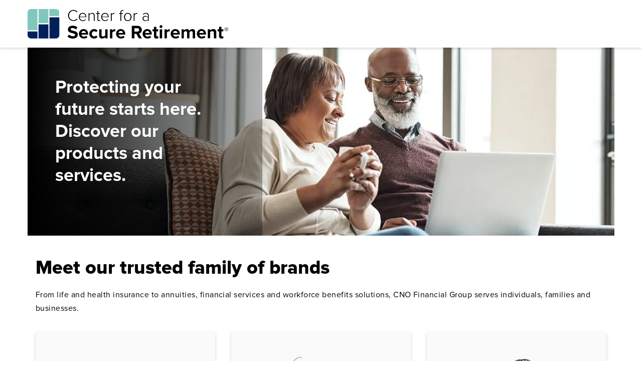

--- FILE ---
content_type: text/html; charset=utf-8
request_url: https://www.centerforasecureretirement.com/
body_size: 5301
content:
<!DOCTYPE html><html lang="en"><head><meta charSet="utf-8"/><meta name="viewport" content="width=device-width, initial-scale=1"/><link rel="preload" href="/_next/static/media/ProximaNova_Bold-s.p.f68b14dc.otf" as="font" crossorigin="" type="font/otf"/><link rel="preload" href="/_next/static/media/ProximaNova_ExtraBold-s.p.010bb9db.otf" as="font" crossorigin="" type="font/otf"/><link rel="preload" href="/_next/static/media/ProximaNova_Regular-s.p.a448d715.otf" as="font" crossorigin="" type="font/otf"/><link rel="preload" as="image" imageSrcSet="/_next/image?url=%2Fimages%2FIG2M_CSR-Image_Photo.webp&amp;w=640&amp;q=75 640w, /_next/image?url=%2Fimages%2FIG2M_CSR-Image_Photo.webp&amp;w=750&amp;q=75 750w, /_next/image?url=%2Fimages%2FIG2M_CSR-Image_Photo.webp&amp;w=828&amp;q=75 828w, /_next/image?url=%2Fimages%2FIG2M_CSR-Image_Photo.webp&amp;w=1080&amp;q=75 1080w, /_next/image?url=%2Fimages%2FIG2M_CSR-Image_Photo.webp&amp;w=1200&amp;q=75 1200w, /_next/image?url=%2Fimages%2FIG2M_CSR-Image_Photo.webp&amp;w=1920&amp;q=75 1920w, /_next/image?url=%2Fimages%2FIG2M_CSR-Image_Photo.webp&amp;w=2048&amp;q=75 2048w, /_next/image?url=%2Fimages%2FIG2M_CSR-Image_Photo.webp&amp;w=3840&amp;q=75 3840w" imageSizes="(max-width: 600px) 100vw, (max-width: 900px) 100vw, (max-width: 1200px) 100vw, 1170px"/><link rel="stylesheet" href="/_next/static/chunks/88f07b07c62e76ed.css" data-precedence="next"/><link rel="stylesheet" href="/_next/static/chunks/473113adfb9e1c74.css" data-precedence="next"/><link rel="preload" as="script" fetchPriority="low" href="/_next/static/chunks/e92f969284c31c96.js"/><script src="/_next/static/chunks/330faf687a17f9e8.js" async=""></script><script src="/_next/static/chunks/94bde6376cf279be.js" async=""></script><script src="/_next/static/chunks/6740f161f60c6ab5.js" async=""></script><script src="/_next/static/chunks/turbopack-1c8e6f297c856f62.js" async=""></script><script src="/_next/static/chunks/240461da8f3815e6.js" async=""></script><script src="/_next/static/chunks/ff1a16fafef87110.js" async=""></script><script src="/_next/static/chunks/247eb132b7f7b574.js" async=""></script><script src="/_next/static/chunks/0f2750721d7268a0.js" async=""></script><link rel="preload" href="https://cdn.cookielaw.org/consent/66c4ad8d-51d2-4384-a90e-032b84c85a37/OtAutoBlock.js" as="script"/><link rel="preload" href="https://cdn.cookielaw.org/scripttemplates/otSDKStub.js" as="script"/><meta name="next-size-adjust" content=""/><title>Center For A Secure Retirement</title><meta name="description" content="Your trusted partner in retirement planning"/><link rel="icon" href="/favicon.ico?favicon.ebd667bf.ico" sizes="48x48" type="image/x-icon"/><script>(self.__next_s=self.__next_s||[]).push(["https://cdn.cookielaw.org/consent/66c4ad8d-51d2-4384-a90e-032b84c85a37/OtAutoBlock.js",{"id":"ot-auto-block"}])</script><script>(self.__next_s=self.__next_s||[]).push(["https://cdn.cookielaw.org/scripttemplates/otSDKStub.js",{"data-domain-script":"66c4ad8d-51d2-4384-a90e-032b84c85a37","id":"ot-sdk-stub"}])</script><script>(self.__next_s=self.__next_s||[]).push([0,{"children":"function OptanonWrapper() {}","id":"ot-optanon-wrapper"}])</script><script src="/_next/static/chunks/a6dad97d9634a72d.js" noModule=""></script></head><body class="proximanova_72a5ae-module__EW9d1W__className"><div hidden=""><!--$--><!--/$--></div><nav class="page-module___8aEwW__navbar page-module___8aEwW__fixedNavbar"><div class="page-module___8aEwW__logoSection"><img alt="Center For A Secure Retirement" loading="lazy" width="400" height="75" decoding="async" data-nimg="1" style="color:transparent" src="/images/logos/CSR_Color_RGB-cropped.svg"/></div></nav><div class="page-module___8aEwW__mainContent"><div class="Hero5050-module__-rYAUW__hero"><div class="Hero5050-module__-rYAUW__heroImageWrapper"><img alt="Protecting your future starts here. Discover our products and services. " decoding="async" data-nimg="fill" class="Hero5050-module__-rYAUW__heroImage" style="position:absolute;height:100%;width:100%;left:0;top:0;right:0;bottom:0;object-fit:cover;color:transparent" sizes="(max-width: 600px) 100vw, (max-width: 900px) 100vw, (max-width: 1200px) 100vw, 1170px" srcSet="/_next/image?url=%2Fimages%2FIG2M_CSR-Image_Photo.webp&amp;w=640&amp;q=75 640w, /_next/image?url=%2Fimages%2FIG2M_CSR-Image_Photo.webp&amp;w=750&amp;q=75 750w, /_next/image?url=%2Fimages%2FIG2M_CSR-Image_Photo.webp&amp;w=828&amp;q=75 828w, /_next/image?url=%2Fimages%2FIG2M_CSR-Image_Photo.webp&amp;w=1080&amp;q=75 1080w, /_next/image?url=%2Fimages%2FIG2M_CSR-Image_Photo.webp&amp;w=1200&amp;q=75 1200w, /_next/image?url=%2Fimages%2FIG2M_CSR-Image_Photo.webp&amp;w=1920&amp;q=75 1920w, /_next/image?url=%2Fimages%2FIG2M_CSR-Image_Photo.webp&amp;w=2048&amp;q=75 2048w, /_next/image?url=%2Fimages%2FIG2M_CSR-Image_Photo.webp&amp;w=3840&amp;q=75 3840w" src="/_next/image?url=%2Fimages%2FIG2M_CSR-Image_Photo.webp&amp;w=3840&amp;q=75"/><div class="Hero5050-module__-rYAUW__overlay Hero5050-module__-rYAUW__left"><div class="Hero5050-module__-rYAUW__overlayContent"><h1 class="Hero5050-module__-rYAUW__title">Protecting your future starts here. Discover our products and services. </h1><div class="Hero5050-module__-rYAUW__content"><p></p></div></div></div></div><div class="Hero5050-module__-rYAUW__mobileContent"><h1 class="Hero5050-module__-rYAUW__title">Protecting your future starts here. Discover our products and services. </h1><div class="Hero5050-module__-rYAUW__content"><p></p></div></div></div><section class="TileGrid-module__XvkMta__tileGridContainer"><div class="TileGrid-module__XvkMta__tileGridTitle">Meet our trusted family of brands</div><div class="TileGrid-module__XvkMta__tileGridSubtitle">From life and health insurance to annuities, financial services and workforce benefits solutions, CNO Financial Group serves individuals, families and businesses.</div><div class="TileGrid-module__XvkMta__tileGrid"><div class="TileGrid-module__XvkMta__tile " tabindex="0" role="button" aria-expanded="false" aria-label="Bankers Life collapsed"><div class="TileGrid-module__XvkMta__logoWrapper"><img alt="Bankers Life logo" loading="lazy" width="180" height="70" decoding="async" data-nimg="1" class="TileGrid-module__XvkMta__logo " style="color:transparent" src="/images/logos/BankersLife-logo.svg"/></div><div class="TileGrid-module__XvkMta__tileContent">Bankers Life offers life and health insurance products, annuities and investments that are designed for Americans who are near or in retirement.</div></div><div class="TileGrid-module__XvkMta__tile " tabindex="0" role="button" aria-expanded="false" aria-label="Washington National collapsed"><div class="TileGrid-module__XvkMta__logoWrapper"><img alt="Washington National logo" loading="lazy" width="180" height="70" decoding="async" data-nimg="1" class="TileGrid-module__XvkMta__logo " style="color:transparent" src="/images/logos/WashingtonNational-logo.svg"/></div><div class="TileGrid-module__XvkMta__tileContent">Washington National is a leading provider of supplemental health and life insurance for middle-income Americans in the worksite and individual markets.</div></div><div class="TileGrid-module__XvkMta__tile " tabindex="0" role="button" aria-expanded="false" aria-label="Colonial Penn collapsed"><div class="TileGrid-module__XvkMta__logoWrapper"><img alt="Colonial Penn logo" loading="lazy" width="180" height="70" decoding="async" data-nimg="1" class="TileGrid-module__XvkMta__logo " style="color:transparent" src="/images/logos/ColonialPenn-logo.svg"/></div><div class="TileGrid-module__XvkMta__tileContent">Colonial Penn makes buying insurance simple with easy-to-understand, affordable insurance products designed for middle-income retirees.</div></div><div class="TileGrid-module__XvkMta__tile " tabindex="0" role="button" aria-expanded="false" aria-label="My Health Policy collapsed"><div class="TileGrid-module__XvkMta__logoWrapper"><img alt="My Health Policy logo" loading="lazy" width="180" height="70" decoding="async" data-nimg="1" class="TileGrid-module__XvkMta__logo " style="color:transparent" src="/images/logos/MyHealthPolicy-logo.svg"/></div><div class="TileGrid-module__XvkMta__tileContent">myHealthPolicy.com is an online insurance marketplace focused on helping consumers learn about and enroll in health plans such as Medicare Advantage plans, Medicare Supplement insurance and Part D prescription drug plans.</div></div><div class="TileGrid-module__XvkMta__tile " tabindex="0" role="button" aria-expanded="false" aria-label="Optavise collapsed"><div class="TileGrid-module__XvkMta__logoWrapper"><img alt="Optavise logo" loading="lazy" width="180" height="70" decoding="async" data-nimg="1" class="TileGrid-module__XvkMta__logo " style="color:transparent" src="/images/logos/Optavise_Logo_RGB.svg"/></div><div class="TileGrid-module__XvkMta__tileContent">Optavise is a one-stop-shop for employee benefits programs, offering a combination of products, technology, and expert guidance—all from one company.</div></div><div class="TileGrid-module__XvkMta__tile " tabindex="0" role="button" aria-expanded="false" aria-label="PMA USA collapsed"><div class="TileGrid-module__XvkMta__logoWrapper"><img alt="PMA USA logo" loading="lazy" width="180" height="70" decoding="async" data-nimg="1" class="TileGrid-module__XvkMta__logo " style="color:transparent" src="/images/logos/PMAUSA-logo.svg"/></div><div class="TileGrid-module__XvkMta__tileContent">PMA USA is a group of agents across the nation who bring decades of excellence in marketing, sales and customer service to the voluntary benefits business.</div></div><div class="TileGrid-module__XvkMta__tile " tabindex="0" role="button" aria-expanded="false" aria-label="4086 Advisors collapsed"><div class="TileGrid-module__XvkMta__logoWrapper"><img alt="4086 Advisors logo" loading="lazy" width="180" height="70" decoding="async" data-nimg="1" class="TileGrid-module__XvkMta__logo " style="color:transparent" src="/images/logos/4086Advisors-logo.svg"/></div><div class="TileGrid-module__XvkMta__tileContent">40|86 manages the investment portfolios of CNO&#x27;s insurance subsidiaries. It specializes in fixed-income portfolio management. As of December 31, 2024, it managed nearly $29 billion in total assets.</div></div></div></section><div class="BulletList-module__pIo4yW__container"><h2 class="BulletList-module__pIo4yW__title">From our Bankers Life blog:</h2><ul class="BulletList-module__pIo4yW__list"><li class="BulletList-module__pIo4yW__listItem"><span class="BulletList-module__pIo4yW__dash">-</span><a href="https://www.bankerslife.com/insights/personal-finance/exploring-retirement-income-strategies-in-any-economic-climate/" class="BulletList-module__pIo4yW__link" target="_blank" rel="noopener noreferrer" aria-label="Exploring Retirement Income Strategies in Any Economic Climate (opens in new tab)"><span class="BulletList-module__pIo4yW__linkText">Exploring Retirement Income Strategies in Any Economic Climate</span><span class="BulletList-module__pIo4yW__linkIcon" aria-hidden="true">&gt;</span></a></li><li class="BulletList-module__pIo4yW__listItem"><span class="BulletList-module__pIo4yW__dash">-</span><a href="https://www.bankerslife.com/insights/healthy-aging/when-to-sign-up-for-medicare-if-you-re-still-working-at-65/" class="BulletList-module__pIo4yW__link" target="_blank" rel="noopener noreferrer" aria-label="When to Sign Up for Medicare If You’re Still Working at 65 (opens in new tab)"><span class="BulletList-module__pIo4yW__linkText">When to Sign Up for Medicare If You’re Still Working at 65</span><span class="BulletList-module__pIo4yW__linkIcon" aria-hidden="true">&gt;</span></a></li><li class="BulletList-module__pIo4yW__listItem"><span class="BulletList-module__pIo4yW__dash">-</span><a href="https://www.bankerslife.com/insights/life-events/8-things-you-need-to-consider-when-it-comes-to-long-term-care/" class="BulletList-module__pIo4yW__link" target="_blank" rel="noopener noreferrer" aria-label="8 Things You Need to Consider When it Comes to Long-Term Care (opens in new tab)"><span class="BulletList-module__pIo4yW__linkText">8 Things You Need to Consider When it Comes to Long-Term Care</span><span class="BulletList-module__pIo4yW__linkIcon" aria-hidden="true">&gt;</span></a></li></ul></div><div class="BulletList-module__pIo4yW__container"><h2 class="BulletList-module__pIo4yW__title">From our Colonial Penn blog:</h2><ul class="BulletList-module__pIo4yW__list"><li class="BulletList-module__pIo4yW__listItem"><span class="BulletList-module__pIo4yW__dash">-</span><a href="https://www.colonialpenn.com/insights/what-insurance-covers-in-home-care/" class="BulletList-module__pIo4yW__link" target="_blank" rel="noopener noreferrer" aria-label="What Insurance Covers In-Home Care? (opens in new tab)"><span class="BulletList-module__pIo4yW__linkText">What Insurance Covers In-Home Care?</span><span class="BulletList-module__pIo4yW__linkIcon" aria-hidden="true">&gt;</span></a></li><li class="BulletList-module__pIo4yW__listItem"><span class="BulletList-module__pIo4yW__dash">-</span><a href="https://www.colonialpenn.com/insights/how-to-read-a-medical-bill-4-steps/" class="BulletList-module__pIo4yW__link" target="_blank" rel="noopener noreferrer" aria-label="How to Read a Medical Bill: 4 Steps (opens in new tab)"><span class="BulletList-module__pIo4yW__linkText">How to Read a Medical Bill: 4 Steps</span><span class="BulletList-module__pIo4yW__linkIcon" aria-hidden="true">&gt;</span></a></li></ul></div><div class="BulletList-module__pIo4yW__container"><h2 class="BulletList-module__pIo4yW__title">From our Optavise blog:</h2><ul class="BulletList-module__pIo4yW__list"><li class="BulletList-module__pIo4yW__listItem"><span class="BulletList-module__pIo4yW__dash">-</span><a href="https://www.optavise.com/insights/all-blogs/multigenerational-workforce" class="BulletList-module__pIo4yW__link" target="_blank" rel="noopener noreferrer" aria-label="Voluntary benefits and the multigenerational workforce (opens in new tab)"><span class="BulletList-module__pIo4yW__linkText">Voluntary benefits and the multigenerational workforce</span><span class="BulletList-module__pIo4yW__linkIcon" aria-hidden="true">&gt;</span></a></li><li class="BulletList-module__pIo4yW__listItem"><span class="BulletList-module__pIo4yW__dash">-</span><a href="https://www.optavise.com/insights/all-blogs/what-makes-a-good-employee-benefits-package" class="BulletList-module__pIo4yW__link" target="_blank" rel="noopener noreferrer" aria-label="What makes a good employee benefits package? (opens in new tab)"><span class="BulletList-module__pIo4yW__linkText">What makes a good employee benefits package?</span><span class="BulletList-module__pIo4yW__linkIcon" aria-hidden="true">&gt;</span></a></li></ul></div></div><footer class="Footer-module__as8s1W__footer"><div class="Footer-module__as8s1W__footerBody"><div class="onetrust"><button id="ot-sdk-btn" class="ot-sdk-show-settings">Cookies Settings</button></div><div class="Footer-module__as8s1W__footerBodyContent"><p>This material provides general information about the described insurance product(s) for educational purposes only. This is not intended as investment advice or to recommend the insurance product(s). The Center for a Secure Retirement does not provide legal or tax advice. Each individual should seek specific advice from their own tax or legal advisors.</p><p>CNO Financial Group, Inc., Bankers Life Agency, Inc. and Center for a Secure Retirement are not connected with or endorsed by the US Government or the Federal Medicare Program</p></div></div><p class="Footer-module__as8s1W__footerCopyrightContent">© <!-- -->2026<!-- --> <!-- -->Center For a Secure Retirement<!-- --> <!-- --> is owned and operated by Bankers Life Agency, Inc., a licensed insurance agency and wholly owned subsidiary of CNO Financial Group, Inc.</p></footer><!--$--><!--/$--><script src="/_next/static/chunks/e92f969284c31c96.js" id="_R_" async=""></script><script>(self.__next_f=self.__next_f||[]).push([0])</script><script>self.__next_f.push([1,"1:\"$Sreact.fragment\"\n2:I[79520,[\"/_next/static/chunks/240461da8f3815e6.js\"],\"\"]\n3:I[39756,[\"/_next/static/chunks/ff1a16fafef87110.js\",\"/_next/static/chunks/247eb132b7f7b574.js\"],\"default\"]\n4:I[37457,[\"/_next/static/chunks/ff1a16fafef87110.js\",\"/_next/static/chunks/247eb132b7f7b574.js\"],\"default\"]\n5:I[5500,[\"/_next/static/chunks/240461da8f3815e6.js\",\"/_next/static/chunks/0f2750721d7268a0.js\"],\"Image\"]\n6:I[89301,[\"/_next/static/chunks/240461da8f3815e6.js\",\"/_next/static/chunks/0f2750721d7268a0.js\"],\"default\"]\nf:I[68027,[],\"default\"]\n:HL[\"/_next/static/chunks/88f07b07c62e76ed.css\",\"style\"]\n:HL[\"/_next/static/media/ProximaNova_Bold-s.p.f68b14dc.otf\",\"font\",{\"crossOrigin\":\"\",\"type\":\"font/otf\"}]\n:HL[\"/_next/static/media/ProximaNova_ExtraBold-s.p.010bb9db.otf\",\"font\",{\"crossOrigin\":\"\",\"type\":\"font/otf\"}]\n:HL[\"/_next/static/media/ProximaNova_Regular-s.p.a448d715.otf\",\"font\",{\"crossOrigin\":\"\",\"type\":\"font/otf\"}]\n:HL[\"/_next/static/chunks/473113adfb9e1c74.css\",\"style\"]\n"])</script><script>self.__next_f.push([1,"0:{\"P\":null,\"b\":\"wI0KQeu3v86bnnpdMsFPt\",\"c\":[\"\",\"\"],\"q\":\"\",\"i\":false,\"f\":[[[\"\",{\"children\":[\"__PAGE__\",{}]},\"$undefined\",\"$undefined\",true],[[\"$\",\"$1\",\"c\",{\"children\":[[[\"$\",\"link\",\"0\",{\"rel\":\"stylesheet\",\"href\":\"/_next/static/chunks/88f07b07c62e76ed.css\",\"precedence\":\"next\",\"crossOrigin\":\"$undefined\",\"nonce\":\"$undefined\"}],[\"$\",\"script\",\"script-0\",{\"src\":\"/_next/static/chunks/240461da8f3815e6.js\",\"async\":true,\"nonce\":\"$undefined\"}]],[\"$\",\"html\",null,{\"lang\":\"en\",\"children\":[[\"$\",\"head\",null,{\"suppressHydrationWarning\":true,\"children\":[[\"$\",\"$L2\",null,{\"id\":\"ot-auto-block\",\"src\":\"https://cdn.cookielaw.org/consent/66c4ad8d-51d2-4384-a90e-032b84c85a37/OtAutoBlock.js\",\"strategy\":\"beforeInteractive\"}],[\"$\",\"$L2\",null,{\"id\":\"ot-sdk-stub\",\"src\":\"https://cdn.cookielaw.org/scripttemplates/otSDKStub.js\",\"data-domain-script\":\"66c4ad8d-51d2-4384-a90e-032b84c85a37\",\"strategy\":\"beforeInteractive\"}],[\"$\",\"$L2\",null,{\"id\":\"ot-optanon-wrapper\",\"strategy\":\"beforeInteractive\",\"children\":\"function OptanonWrapper() {}\"}]]}],[\"$\",\"body\",null,{\"className\":\"proximanova_72a5ae-module__EW9d1W__className\",\"children\":[\"$\",\"$L3\",null,{\"parallelRouterKey\":\"children\",\"error\":\"$undefined\",\"errorStyles\":\"$undefined\",\"errorScripts\":\"$undefined\",\"template\":[\"$\",\"$L4\",null,{}],\"templateStyles\":\"$undefined\",\"templateScripts\":\"$undefined\",\"notFound\":[[\"$\",\"div\",null,{\"style\":{\"textAlign\":\"center\",\"padding\":\"4rem\"},\"children\":[[\"$\",\"h1\",null,{\"children\":\"404 - Page Not Found\"}],[\"$\",\"p\",null,{\"children\":\"The page you are looking for does not exist.\"}]]}],[]],\"forbidden\":\"$undefined\",\"unauthorized\":\"$undefined\"}]}]]}]]}],{\"children\":[[\"$\",\"$1\",\"c\",{\"children\":[[[\"$\",\"nav\",null,{\"className\":\"page-module___8aEwW__navbar page-module___8aEwW__fixedNavbar\",\"children\":[\"$\",\"div\",null,{\"className\":\"page-module___8aEwW__logoSection\",\"children\":[\"$\",\"$L5\",null,{\"src\":\"/images/logos/CSR_Color_RGB-cropped.svg\",\"alt\":\"Center For A Secure Retirement\",\"width\":400,\"height\":75}]}]}],[\"$\",\"div\",null,{\"className\":\"page-module___8aEwW__mainContent\",\"children\":[[\"$\",\"div\",null,{\"className\":\"Hero5050-module__-rYAUW__hero\",\"children\":[[\"$\",\"div\",null,{\"className\":\"Hero5050-module__-rYAUW__heroImageWrapper\",\"children\":[[\"$\",\"$L5\",null,{\"src\":\"/images/IG2M_CSR-Image_Photo.webp\",\"alt\":\"Protecting your future starts here. Discover our products and services. \",\"className\":\"Hero5050-module__-rYAUW__heroImage\",\"fill\":true,\"priority\":true,\"sizes\":\"(max-width: 600px) 100vw, (max-width: 900px) 100vw, (max-width: 1200px) 100vw, 1170px\",\"style\":{\"objectFit\":\"cover\"}}],[\"$\",\"div\",null,{\"className\":\"Hero5050-module__-rYAUW__overlay Hero5050-module__-rYAUW__left\",\"children\":[\"$\",\"div\",null,{\"className\":\"Hero5050-module__-rYAUW__overlayContent\",\"children\":[[\"$\",\"h1\",null,{\"className\":\"Hero5050-module__-rYAUW__title\",\"children\":\"Protecting your future starts here. Discover our products and services. \"}],[\"$\",\"div\",null,{\"className\":\"Hero5050-module__-rYAUW__content\",\"children\":[\"$\",\"p\",null,{}]}],\"$undefined\"]}]}]]}],[\"$\",\"div\",null,{\"className\":\"Hero5050-module__-rYAUW__mobileContent\",\"children\":[[\"$\",\"h1\",null,{\"className\":\"Hero5050-module__-rYAUW__title\",\"children\":\"Protecting your future starts here. Discover our products and services. \"}],[\"$\",\"div\",null,{\"className\":\"Hero5050-module__-rYAUW__content\",\"children\":\"$0:f:0:1:1:children:0:props:children:0:1:props:children:0:props:children:0:props:children:1:props:children:props:children:1:props:children\"}],\"$undefined\"]}]]}],[\"$\",\"$L6\",null,{\"title\":\"Meet our trusted family of brands\",\"subtitle\":\"From life and health insurance to annuities, financial services and workforce benefits solutions, CNO Financial Group serves individuals, families and businesses.\",\"tiles\":[{\"logo\":\"/images/logos/BankersLife-logo.svg\",\"title\":\"Bankers Life\",\"content\":\"Bankers Life offers life and health insurance products, annuities and investments that are designed for Americans who are near or in retirement.\"},{\"logo\":\"/images/logos/WashingtonNational-logo.svg\",\"title\":\"Washington National\",\"content\":\"Washington National is a leading provider of supplemental health and"])</script><script>self.__next_f.push([1," life insurance for middle-income Americans in the worksite and individual markets.\"},{\"logo\":\"/images/logos/ColonialPenn-logo.svg\",\"title\":\"Colonial Penn\",\"content\":\"Colonial Penn makes buying insurance simple with easy-to-understand, affordable insurance products designed for middle-income retirees.\"},{\"logo\":\"/images/logos/MyHealthPolicy-logo.svg\",\"title\":\"My Health Policy\",\"content\":\"myHealthPolicy.com is an online insurance marketplace focused on helping consumers learn about and enroll in health plans such as Medicare Advantage plans, Medicare Supplement insurance and Part D prescription drug plans.\"},{\"logo\":\"/images/logos/Optavise_Logo_RGB.svg\",\"title\":\"Optavise\",\"content\":\"Optavise is a one-stop-shop for employee benefits programs, offering a combination of products, technology, and expert guidance—all from one company.\"},{\"logo\":\"/images/logos/PMAUSA-logo.svg\",\"title\":\"PMA USA\",\"content\":\"PMA USA is a group of agents across the nation who bring decades of excellence in marketing, sales and customer service to the voluntary benefits business.\"},{\"logo\":\"/images/logos/4086Advisors-logo.svg\",\"title\":\"4086 Advisors\",\"content\":\"40|86 manages the investment portfolios of CNO's insurance subsidiaries. It specializes in fixed-income portfolio management. As of December 31, 2024, it managed nearly $29 billion in total assets.\"}]}],\"$L7\",\"$L8\",\"$L9\"]}],\"$La\"],[\"$Lb\",\"$Lc\"],\"$Ld\"]}],{},null,false,false]},null,false,false],\"$Le\",false]],\"m\":\"$undefined\",\"G\":[\"$f\",[]],\"S\":true}\n10:I[97367,[\"/_next/static/chunks/ff1a16fafef87110.js\",\"/_next/static/chunks/247eb132b7f7b574.js\"],\"OutletBoundary\"]\n11:\"$Sreact.suspense\"\n13:I[97367,[\"/_next/static/chunks/ff1a16fafef87110.js\",\"/_next/static/chunks/247eb132b7f7b574.js\"],\"ViewportBoundary\"]\n15:I[97367,[\"/_next/static/chunks/ff1a16fafef87110.js\",\"/_next/static/chunks/247eb132b7f7b574.js\"],\"MetadataBoundary\"]\n7:[\"$\",\"div\",null,{\"className\":\"BulletList-module__pIo4yW__container\",\"children\":[[\"$\",\"h2\",null,{\"className\":\"BulletList-module__pIo4yW__title\",\"children\":\"From our Bankers Life blog:\"}],[\"$\",\"ul\",null,{\"className\":\"BulletList-module__pIo4yW__list\",\"children\":[[\"$\",\"li\",\"0\",{\"className\":\"BulletList-module__pIo4yW__listItem\",\"children\":[[\"$\",\"span\",null,{\"className\":\"BulletList-module__pIo4yW__dash\",\"children\":\"-\"}],[\"$\",\"a\",null,{\"href\":\"https://www.bankerslife.com/insights/personal-finance/exploring-retirement-income-strategies-in-any-economic-climate/\",\"className\":\"BulletList-module__pIo4yW__link\",\"target\":\"_blank\",\"rel\":\"noopener noreferrer\",\"aria-label\":\"Exploring Retirement Income Strategies in Any Economic Climate (opens in new tab)\",\"children\":[[\"$\",\"span\",null,{\"className\":\"BulletList-module__pIo4yW__linkText\",\"children\":\"Exploring Retirement Income Strategies in Any Economic Climate\"}],[\"$\",\"span\",null,{\"className\":\"BulletList-module__pIo4yW__linkIcon\",\"aria-hidden\":\"true\",\"children\":\"\u003e\"}]]}]]}],[\"$\",\"li\",\"1\",{\"className\":\"BulletList-module__pIo4yW__listItem\",\"children\":[[\"$\",\"span\",null,{\"className\":\"BulletList-module__pIo4yW__dash\",\"children\":\"-\"}],[\"$\",\"a\",null,{\"href\":\"https://www.bankerslife.com/insights/healthy-aging/when-to-sign-up-for-medicare-if-you-re-still-working-at-65/\",\"className\":\"BulletList-module__pIo4yW__link\",\"target\":\"_blank\",\"rel\":\"noopener noreferrer\",\"aria-label\":\"When to Sign Up for Medicare If You’re Still Working at 65 (opens in new tab)\",\"children\":[[\"$\",\"span\",null,{\"className\":\"BulletList-module__pIo4yW__linkText\",\"children\":\"When to Sign Up for Medicare If You’re Still Working at 65\"}],[\"$\",\"span\",null,{\"className\":\"BulletList-module__pIo4yW__linkIcon\",\"aria-hidden\":\"true\",\"children\":\"\u003e\"}]]}]]}],[\"$\",\"li\",\"2\",{\"className\":\"BulletList-module__pIo4yW__listItem\",\"children\":[[\"$\",\"span\",null,{\"className\":\"BulletList-module__pIo4yW__dash\",\"children\":\"-\"}],[\"$\",\"a\",null,{\"href\":\"https://www.bankerslife.com/insights/life-events/8-things-you-need-to-consider-when-it-comes-to-long-term-care/\",\"className\":\"BulletList-module__pIo4yW__link\",\"target\":\"_blank\",\"rel\":\"noopener noreferrer\",\"aria-label\":\"8 Things You Need to Consider When it Comes to L"])</script><script>self.__next_f.push([1,"ong-Term Care (opens in new tab)\",\"children\":[[\"$\",\"span\",null,{\"className\":\"BulletList-module__pIo4yW__linkText\",\"children\":\"8 Things You Need to Consider When it Comes to Long-Term Care\"}],[\"$\",\"span\",null,{\"className\":\"BulletList-module__pIo4yW__linkIcon\",\"aria-hidden\":\"true\",\"children\":\"\u003e\"}]]}]]}]]}]]}]\n8:[\"$\",\"div\",null,{\"className\":\"BulletList-module__pIo4yW__container\",\"children\":[[\"$\",\"h2\",null,{\"className\":\"BulletList-module__pIo4yW__title\",\"children\":\"From our Colonial Penn blog:\"}],[\"$\",\"ul\",null,{\"className\":\"BulletList-module__pIo4yW__list\",\"children\":[[\"$\",\"li\",\"0\",{\"className\":\"BulletList-module__pIo4yW__listItem\",\"children\":[[\"$\",\"span\",null,{\"className\":\"BulletList-module__pIo4yW__dash\",\"children\":\"-\"}],[\"$\",\"a\",null,{\"href\":\"https://www.colonialpenn.com/insights/what-insurance-covers-in-home-care/\",\"className\":\"BulletList-module__pIo4yW__link\",\"target\":\"_blank\",\"rel\":\"noopener noreferrer\",\"aria-label\":\"What Insurance Covers In-Home Care? (opens in new tab)\",\"children\":[[\"$\",\"span\",null,{\"className\":\"BulletList-module__pIo4yW__linkText\",\"children\":\"What Insurance Covers In-Home Care?\"}],[\"$\",\"span\",null,{\"className\":\"BulletList-module__pIo4yW__linkIcon\",\"aria-hidden\":\"true\",\"children\":\"\u003e\"}]]}]]}],[\"$\",\"li\",\"1\",{\"className\":\"BulletList-module__pIo4yW__listItem\",\"children\":[[\"$\",\"span\",null,{\"className\":\"BulletList-module__pIo4yW__dash\",\"children\":\"-\"}],[\"$\",\"a\",null,{\"href\":\"https://www.colonialpenn.com/insights/how-to-read-a-medical-bill-4-steps/\",\"className\":\"BulletList-module__pIo4yW__link\",\"target\":\"_blank\",\"rel\":\"noopener noreferrer\",\"aria-label\":\"How to Read a Medical Bill: 4 Steps (opens in new tab)\",\"children\":[[\"$\",\"span\",null,{\"className\":\"BulletList-module__pIo4yW__linkText\",\"children\":\"How to Read a Medical Bill: 4 Steps\"}],[\"$\",\"span\",null,{\"className\":\"BulletList-module__pIo4yW__linkIcon\",\"aria-hidden\":\"true\",\"children\":\"\u003e\"}]]}]]}]]}]]}]\n9:[\"$\",\"div\",null,{\"className\":\"BulletList-module__pIo4yW__container\",\"children\":[[\"$\",\"h2\",null,{\"className\":\"BulletList-module__pIo4yW__title\",\"children\":\"From our Optavise blog:\"}],[\"$\",\"ul\",null,{\"className\":\"BulletList-module__pIo4yW__list\",\"children\":[[\"$\",\"li\",\"0\",{\"className\":\"BulletList-module__pIo4yW__listItem\",\"children\":[[\"$\",\"span\",null,{\"className\":\"BulletList-module__pIo4yW__dash\",\"children\":\"-\"}],[\"$\",\"a\",null,{\"href\":\"https://www.optavise.com/insights/all-blogs/multigenerational-workforce\",\"className\":\"BulletList-module__pIo4yW__link\",\"target\":\"_blank\",\"rel\":\"noopener noreferrer\",\"aria-label\":\"Voluntary benefits and the multigenerational workforce (opens in new tab)\",\"children\":[[\"$\",\"span\",null,{\"className\":\"BulletList-module__pIo4yW__linkText\",\"children\":\"Voluntary benefits and the multigenerational workforce\"}],[\"$\",\"span\",null,{\"className\":\"BulletList-module__pIo4yW__linkIcon\",\"aria-hidden\":\"true\",\"children\":\"\u003e\"}]]}]]}],[\"$\",\"li\",\"1\",{\"className\":\"BulletList-module__pIo4yW__listItem\",\"children\":[[\"$\",\"span\",null,{\"className\":\"BulletList-module__pIo4yW__dash\",\"children\":\"-\"}],[\"$\",\"a\",null,{\"href\":\"https://www.optavise.com/insights/all-blogs/what-makes-a-good-employee-benefits-package\",\"className\":\"BulletList-module__pIo4yW__link\",\"target\":\"_blank\",\"rel\":\"noopener noreferrer\",\"aria-label\":\"What makes a good employee benefits package? (opens in new tab)\",\"children\":[[\"$\",\"span\",null,{\"className\":\"BulletList-module__pIo4yW__linkText\",\"children\":\"What makes a good employee benefits package?\"}],[\"$\",\"span\",null,{\"className\":\"BulletList-module__pIo4yW__linkIcon\",\"aria-hidden\":\"true\",\"children\":\"\u003e\"}]]}]]}]]}]]}]\na:[\"$\",\"footer\",null,{\"className\":\"Footer-module__as8s1W__footer\",\"children\":[[\"$\",\"div\",null,{\"className\":\"Footer-module__as8s1W__footerBody\",\"children\":[[\"$\",\"div\",null,{\"className\":\"onetrust\",\"children\":[\"$\",\"button\",null,{\"id\":\"ot-sdk-btn\",\"className\":\"ot-sdk-show-settings\",\"children\":\"Cookies Settings\"}]}],[\"$\",\"div\",null,{\"className\":\"Footer-module__as8s1W__footerBodyContent\",\"children\":[[\"$\",\"p\",null,{\"children\":\"This material provides general information about the described insurance product(s) for educational purposes only. Thi"])</script><script>self.__next_f.push([1,"s is not intended as investment advice or to recommend the insurance product(s). The Center for a Secure Retirement does not provide legal or tax advice. Each individual should seek specific advice from their own tax or legal advisors.\"}],[\"$\",\"p\",null,{\"children\":\"CNO Financial Group, Inc., Bankers Life Agency, Inc. and Center for a Secure Retirement are not connected with or endorsed by the US Government or the Federal Medicare Program\"}]]}]]}],[\"$\",\"p\",null,{\"className\":\"Footer-module__as8s1W__footerCopyrightContent\",\"children\":[\"© \",2026,\" \",\"Center For a Secure Retirement\",\" \",\" is owned and operated by Bankers Life Agency, Inc., a licensed insurance agency and wholly owned subsidiary of CNO Financial Group, Inc.\"]}]]}]\nb:[\"$\",\"link\",\"0\",{\"rel\":\"stylesheet\",\"href\":\"/_next/static/chunks/473113adfb9e1c74.css\",\"precedence\":\"next\",\"crossOrigin\":\"$undefined\",\"nonce\":\"$undefined\"}]\nc:[\"$\",\"script\",\"script-0\",{\"src\":\"/_next/static/chunks/0f2750721d7268a0.js\",\"async\":true,\"nonce\":\"$undefined\"}]\nd:[\"$\",\"$L10\",null,{\"children\":[\"$\",\"$11\",null,{\"name\":\"Next.MetadataOutlet\",\"children\":\"$@12\"}]}]\ne:[\"$\",\"$1\",\"h\",{\"children\":[null,[\"$\",\"$L13\",null,{\"children\":\"$@14\"}],[\"$\",\"div\",null,{\"hidden\":true,\"children\":[\"$\",\"$L15\",null,{\"children\":[\"$\",\"$11\",null,{\"name\":\"Next.Metadata\",\"children\":\"$@16\"}]}]}],[\"$\",\"meta\",null,{\"name\":\"next-size-adjust\",\"content\":\"\"}]]}]\n"])</script><script>self.__next_f.push([1,"14:[[\"$\",\"meta\",\"0\",{\"charSet\":\"utf-8\"}],[\"$\",\"meta\",\"1\",{\"name\":\"viewport\",\"content\":\"width=device-width, initial-scale=1\"}]]\n"])</script><script>self.__next_f.push([1,"17:I[27201,[\"/_next/static/chunks/ff1a16fafef87110.js\",\"/_next/static/chunks/247eb132b7f7b574.js\"],\"IconMark\"]\n16:[[\"$\",\"title\",\"0\",{\"children\":\"Center For A Secure Retirement\"}],[\"$\",\"meta\",\"1\",{\"name\":\"description\",\"content\":\"Your trusted partner in retirement planning\"}],[\"$\",\"link\",\"2\",{\"rel\":\"icon\",\"href\":\"/favicon.ico?favicon.ebd667bf.ico\",\"sizes\":\"48x48\",\"type\":\"image/x-icon\"}],[\"$\",\"$L17\",\"3\",{}]]\n12:null\n"])</script></body></html>

--- FILE ---
content_type: text/css
request_url: https://www.centerforasecureretirement.com/_next/static/chunks/88f07b07c62e76ed.css
body_size: 337
content:
*{box-sizing:border-box;margin:0;padding:0}a{color:inherit;text-decoration:none}@font-face{font-family:proxima-nova;src:url(/fonts/ProximaNova/ProximaNova-Regular.otf)format("opentype"),url(/fonts/ProximaNova/ProximaNova-Regular.ttf)format("truetype");font-weight:400;font-style:normal}@font-face{font-family:Proxima Nova ExtraBold;src:url(/fonts/ProximaNova/ProximaNova-ExtraBold.otf)format("opentype");font-weight:400;font-style:normal}html,body{max-width:100vw;color:var(--foreground);background:var(--background);font-family:var(--font-primary-roman);-webkit-font-smoothing:antialiased;-moz-osx-font-smoothing:grayscale;overflow-x:hidden}#ot-sdk-btn{background-color:var(--background);cursor:pointer;padding:10px 20px;font-family:Proxima Nova ExtraBold;color:var(--foreground)!important;border-color:#000!important}#ot-sdk-btn:hover{background-color:#fff!important}
@font-face{font-family:proximaNova;src:url(../media/ProximaNova_Bold-s.p.f68b14dc.otf)format("opentype");font-display:swap;font-weight:700;font-style:normal}@font-face{font-family:proximaNova;src:url(../media/ProximaNova_ExtraBold-s.p.010bb9db.otf)format("opentype");font-display:swap;font-weight:800;font-style:normal}@font-face{font-family:proximaNova;src:url(../media/ProximaNova_Regular-s.p.a448d715.otf)format("opentype");font-display:swap;font-weight:400;font-style:normal}@font-face{font-family:proximaNova Fallback;src:local(Arial);ascent-override:92.82%;descent-override:30.07%;line-gap-override:0.0%;size-adjust:99.12%}.proximanova_72a5ae-module__EW9d1W__className{font-family:proximaNova,proximaNova Fallback}.proximanova_72a5ae-module__EW9d1W__variable{--font-proxima-nova:"proximaNova","proximaNova Fallback"}


--- FILE ---
content_type: text/css
request_url: https://www.centerforasecureretirement.com/_next/static/chunks/473113adfb9e1c74.css
body_size: 1994
content:
@media (max-width:1200px){.Hero5050-module__-rYAUW__heroImageWrapper{height:320px}}@media (max-width:900px){.Hero5050-module__-rYAUW__heroImageWrapper{height:220px}}@media (max-width:600px){.Hero5050-module__-rYAUW__heroImageWrapper{height:180px}}.Hero5050-module__-rYAUW__heroImageWrapper{width:100vw;max-width:1170px;height:400px;margin:0 auto;position:relative}.Hero5050-module__-rYAUW__heroImage{object-fit:cover;width:100%;height:100%;position:absolute;top:0;left:0}.Hero5050-module__-rYAUW__overlay{z-index:1;pointer-events:none;width:100%;height:100%;position:absolute;top:0;left:0}.Hero5050-module__-rYAUW__heroImageWrapper{position:relative}.Hero5050-module__-rYAUW__heroImageWrapper .Hero5050-module__-rYAUW__heroImage{object-fit:cover;width:100%;height:100%;position:absolute;top:0;left:0}@media (max-width:600px){.Hero5050-module__-rYAUW__heroImageWrapper .Hero5050-module__-rYAUW__heroImage{width:100vw;height:100%}}@media (max-width:900px){.Hero5050-module__-rYAUW__heroImageWrapper .Hero5050-module__-rYAUW__heroImage{width:100vw;height:100%;position:relative}}@media (max-width:1200px){.Hero5050-module__-rYAUW__heroImageWrapper .Hero5050-module__-rYAUW__heroImage{width:100vw;height:320px}}@media (max-width:1536px){.Hero5050-module__-rYAUW__heroImageWrapper .Hero5050-module__-rYAUW__heroImage{width:100vw;height:400px}}.Hero5050-module__-rYAUW__heroImageWrapper{width:100vw;max-width:1170px;height:400px}.Hero5050-module__-rYAUW__hero{width:100%;max-width:100vw;position:relative}.Hero5050-module__-rYAUW__heroImage{object-fit:cover;width:100%;position:absolute}.Hero5050-module__-rYAUW__overlay{width:100%;position:absolute;top:0;left:0}@media (max-width:600px){.Hero5050-module__-rYAUW__heroImage{width:100vw;height:100%}.Hero5050-module__-rYAUW__title{font-size:1.5rem}.Hero5050-module__-rYAUW__overlay{z-index:1;pointer-events:none;justify-content:center;align-items:center;width:40%;height:100%;transition:background .3s;display:flex;position:absolute;top:0;left:0}}@media (max-width:900px){.Hero5050-module__-rYAUW__heroImage{width:100vw;height:100%}.Hero5050-module__-rYAUW__title{font-size:1.5rem}}@media (max-width:1200px){.Hero5050-module__-rYAUW__heroImage{width:100vw;height:320px}.Hero5050-module__-rYAUW__title{font-size:1.5rem}}@media (max-width:1536px){.Hero5050-module__-rYAUW__heroImage{width:100vw;height:400px}.Hero5050-module__-rYAUW__title{font-size:1.5rem}}.Hero5050-module__-rYAUW__hero{flex-direction:row;justify-content:center;align-items:stretch;width:100vw;max-width:1170px;margin-left:auto;margin-right:auto;display:flex;position:relative}.Hero5050-module__-rYAUW__heroImage{object-fit:cover;width:100%;height:100%;position:absolute}.Hero5050-module__-rYAUW__heroImgTag{object-fit:cover;font-family:var(--font-proxima-nova)}.Hero5050-module__-rYAUW__overlay{justify-content:center;align-items:center;width:40%;height:100%;transition:background .3s;display:flex;position:absolute;top:0;left:0}.Hero5050-module__-rYAUW__left{background:linear-gradient(90deg,#000 0%,#0000004d 100%);left:0}.Hero5050-module__-rYAUW__right{background:linear-gradient(270deg,#000000b3 0%,#0000004d 100%);right:0}.Hero5050-module__-rYAUW__overlayContent{color:#fff;width:100%;max-width:90%;font-family:var(--font-proxima-nova);flex-direction:column;gap:1.5rem;padding:2rem;display:flex}.Hero5050-module__-rYAUW__mobileContent{font-family:var(--font-proxima-nova);display:none}.Hero5050-module__-rYAUW__title{font-size:2rem;font-weight:700;font-family:var(--font-proxima-nova);margin-bottom:1rem}@media (max-width:1536px){.Hero5050-module__-rYAUW__title{font-size:2.25rem}}@media (max-width:1200px){.Hero5050-module__-rYAUW__title{font-size:2rem}}@media (max-width:900px){.Hero5050-module__-rYAUW__title{font-size:1.5rem}}@media (max-width:600px){.Hero5050-module__-rYAUW__title{font-size:1.25rem}}.Hero5050-module__-rYAUW__content{font-size:1.2rem;font-family:var(--font-proxima-nova)}.Hero5050-module__-rYAUW__cta{font-family:var(--font-proxima-nova);margin-top:2rem}.Hero5050-module__-rYAUW__cta>a{background:linear-gradient(230deg,var(--button-gradient-light)0%,var(--button-gradient-dark)100%);border-style:none;padding:15px 30px;border-radius:0!important}.Hero5050-module__-rYAUW__cta>a:hover{background:linear-gradient(230deg,var(--button-gradient-dark)0%,var(--button-gradient-light)100%)}@media (max-width:900px){.Hero5050-module__-rYAUW__hero{min-height:unset;flex-direction:column;max-width:100vw}.Hero5050-module__-rYAUW__heroImage{width:100vw;position:relative}.Hero5050-module__-rYAUW__overlay{display:none}.Hero5050-module__-rYAUW__mobileContent{color:#222;text-align:left;background:#f8f9fa;padding:2rem 1rem;display:block}}
.TileGrid-module__XvkMta__tileGridContainer{max-width:1170px;font-family:var(--font-proxima-nova);flex-direction:column;align-items:flex-start;margin:0 auto;padding:2rem 1rem;display:flex}.TileGrid-module__XvkMta__tileGridTitle{text-align:left;margin-bottom:.5rem;font-size:38px;font-weight:800;line-height:65px}.TileGrid-module__XvkMta__tileGridSubtitle{text-align:left;letter-spacing:.48px;margin-bottom:2rem;font-size:16px;font-weight:300;line-height:27px}.TileGrid-module__XvkMta__tileGrid{grid-template-columns:repeat(3,1fr);gap:2rem;width:100%;display:grid}.TileGrid-module__XvkMta__tile{cursor:pointer;background:#fafafa;border-radius:4px;flex-direction:column;align-self:flex-start;align-items:center;display:flex;box-shadow:0 3px 6px #00000029}.TileGrid-module__XvkMta__tile.TileGrid-module__XvkMta__expanded .TileGrid-module__XvkMta__logo{filter:none}.TileGrid-module__XvkMta__tile:focus-visible{outline-offset:2px;filter:none;outline:2px solid #0070f3}.TileGrid-module__XvkMta__tileContent{text-align:center;max-height:0;font-size:16px;font-weight:400;font-family:var(--font-proxima-nova);line-height:24px;transition:max-height .15s ease-out;overflow:hidden}@media (max-width:1200px){.TileGrid-module__XvkMta__tileContent{font-size:15px;line-height:22px}}@media (max-width:900px){.TileGrid-module__XvkMta__tileContent{font-size:14px;line-height:20px}.TileGrid-module__XvkMta__tileGridTitle{font-size:36px}}@media (max-width:600px){.TileGrid-module__XvkMta__tileContent{font-size:13px;line-height:18px}.TileGrid-module__XvkMta__tileGrid{grid-template-columns:repeat(2,1fr)}.TileGrid-module__XvkMta__tileGridTitle{font-size:24px}.TileGrid-module__XvkMta__tileGridSubtitle{font-size:14px;font-weight:200}}.TileGrid-module__XvkMta__tileContentExpanded{text-align:center;font-size:16px;font-weight:400;font-family:var(--font-proxima-nova);max-height:600px;padding-bottom:30px;padding-left:20px;padding-right:20px;line-height:24px;transition:max-height .75s ease-out;overflow:hidden}@media (max-width:1200px){.TileGrid-module__XvkMta__tileContentExpanded{font-size:15px;line-height:22px}}@media (max-width:900px){.TileGrid-module__XvkMta__tileContentExpanded{font-size:14px;line-height:20px}}@media (max-width:600px){.TileGrid-module__XvkMta__tileContentExpanded{font-size:13px;line-height:18px}}.TileGrid-module__XvkMta__logo{filter:grayscale();transition:filter .25s}.TileGrid-module__XvkMta__logo:hover{filter:none}.TileGrid-module__XvkMta__logoWrapper{margin-bottom:20px;padding-top:50px;padding-bottom:50px}@media (max-width:1200px){.TileGrid-module__XvkMta__tileGrid{grid-template-columns:repeat(3,1fr);gap:1.5rem}}@media (max-width:900px){.TileGrid-module__XvkMta__tileGrid{grid-template-columns:repeat(2,2fr);gap:1rem}.TileGrid-module__XvkMta__logoWrapper{margin-bottom:15px;padding-top:30px;padding-bottom:30px}}
.BulletList-module__pIo4yW__container{background:#fff;border-radius:8px;flex-direction:column;align-items:stretch;width:100%;max-width:1170px;margin:1rem auto;padding:2rem;display:flex;box-shadow:0 2px 8px #0000000f}.BulletList-module__pIo4yW__title{color:#222;font-size:1.5rem;font-weight:700;font-family:var(--font-proxima-nova);margin-bottom:1.25rem;font-weight:600}.BulletList-module__pIo4yW__list{margin:0;padding:0;list-style:none}.BulletList-module__pIo4yW__listItem{align-items:center;margin-bottom:.75rem;font-size:1.1rem;display:flex}.BulletList-module__pIo4yW__dash{color:#888;margin-right:.5rem;font-size:1.2em}.BulletList-module__pIo4yW__link{color:#000;box-shadow:none;border-radius:4px;align-items:center;padding:.25em .5em;text-decoration:none;transition:color .2s,box-shadow .2s;display:inline-flex}.BulletList-module__pIo4yW__linkText{font-family:var(--font-proxima-nova);font-size:1.05em;font-weight:300}.BulletList-module__pIo4yW__linkIcon{margin-left:.5em;font-size:1.2em;transition:color .2s}.BulletList-module__pIo4yW__link:hover{background:#f0f6ff;text-decoration:none;transform:translateY(-2px)scale(1.04);box-shadow:0 4px 16px #0000002e}
.Footer-module__as8s1W__footer{color:#666;text-align:center;max-width:1170px;font-size:12px;font-family:var(--font-proxima-nova);background-color:#ccc;border-top:3px solid #eaeaea;flex-direction:column;align-items:flex-start;margin:3rem auto 0;padding:1rem;display:flex}.Footer-module__as8s1W__footerBody>div>p{margin-bottom:1rem}.Footer-module__as8s1W__footerCopyrightContent{text-align:center;width:100%}.Footer-module__as8s1W__footerBodyContent{width:100%;margin-top:1rem;margin-bottom:1rem}
.page-module___8aEwW__main{flex-direction:column;grid-row-start:2;gap:32px;display:flex}.page-module___8aEwW__main ol{font-family:var(--font-primary-roman);letter-spacing:-.01em;margin:0;padding-left:0;font-size:14px;line-height:24px;list-style-position:inside}.page-module___8aEwW__main li:not(:last-of-type){margin-bottom:8px}.page-module___8aEwW__ctas{gap:16px;display:flex}.page-module___8aEwW__ctas a{appearance:none;cursor:pointer;border:1px solid #0000;border-radius:128px;justify-content:center;align-items:center;height:48px;padding:0 20px;font-size:16px;font-weight:500;line-height:20px;transition:background .2s,color .2s,border-color .2s;display:flex}a.page-module___8aEwW__primary{background:var(--foreground);color:var(--background);gap:8px}a.page-module___8aEwW__secondary{border-color:var(--gray-alpha-200);min-width:158px}.page-module___8aEwW__footer{grid-row-start:3;gap:24px;display:flex}.page-module___8aEwW__footer a{align-items:center;gap:8px;display:flex}.page-module___8aEwW__footer img{flex-shrink:0}@media (hover:hover) and (pointer:fine){a.page-module___8aEwW__primary:hover{background:var(--button-primary-hover);border-color:#0000}a.page-module___8aEwW__secondary:hover{background:var(--button-secondary-hover);border-color:#0000}.page-module___8aEwW__footer a:hover{text-underline-offset:4px;text-decoration:underline}}.page-module___8aEwW__navbar{background:#fff;justify-content:flex-start;align-items:center;width:100%;padding:0;display:flex}.page-module___8aEwW__fixedNavbar{z-index:100;padding-top:10px;padding-bottom:10px;position:fixed;top:0;box-shadow:0 2px 5px #00000029}.page-module___8aEwW__logoSection{align-items:center;width:100%;max-width:1170px;margin:0 auto;padding-left:0;display:flex}.page-module___8aEwW__mainContent{padding-top:70px}@media (max-width:600px){.page-module___8aEwW__page{padding:32px 32px 80px}.page-module___8aEwW__main{align-items:center}.page-module___8aEwW__main ol{text-align:center}.page-module___8aEwW__ctas{flex-direction:column}.page-module___8aEwW__ctas a{height:40px;padding:0 16px;font-size:14px}a.page-module___8aEwW__secondary{min-width:auto}.page-module___8aEwW__footer{flex-wrap:wrap;justify-content:center;align-items:center}}


--- FILE ---
content_type: image/svg+xml
request_url: https://www.centerforasecureretirement.com/images/logos/Optavise_Logo_RGB.svg
body_size: 285421
content:
<?xml version="1.0" encoding="utf-8"?>
<!-- Generator: Adobe Illustrator 26.0.3, SVG Export Plug-In . SVG Version: 6.00 Build 0)  -->
<!DOCTYPE svg PUBLIC "-//W3C//DTD SVG 1.1//EN" "http://www.w3.org/Graphics/SVG/1.1/DTD/svg11.dtd" [
	<!ENTITY ns_extend "http://ns.adobe.com/Extensibility/1.0/">
	<!ENTITY ns_ai "http://ns.adobe.com/AdobeIllustrator/10.0/">
	<!ENTITY ns_graphs "http://ns.adobe.com/Graphs/1.0/">
	<!ENTITY ns_vars "http://ns.adobe.com/Variables/1.0/">
	<!ENTITY ns_imrep "http://ns.adobe.com/ImageReplacement/1.0/">
	<!ENTITY ns_sfw "http://ns.adobe.com/SaveForWeb/1.0/">
	<!ENTITY ns_custom "http://ns.adobe.com/GenericCustomNamespace/1.0/">
	<!ENTITY ns_adobe_xpath "http://ns.adobe.com/XPath/1.0/">
]>
<svg version="1.1" id="Layer_1" xmlns:x="&ns_extend;" xmlns:i="&ns_ai;" xmlns:graph="&ns_graphs;"
	 xmlns="http://www.w3.org/2000/svg" xmlns:xlink="http://www.w3.org/1999/xlink" x="0px" y="0px" viewBox="0 0 180 70"
	 style="enable-background:new 0 0 180 70;" xml:space="preserve">
<style type="text/css">
	.st0{fill:#073674;}
	.st1{fill:#EE2E24;}
</style>
<switch>
	<foreignObject requiredExtensions="&ns_ai;" x="0" y="0" width="1" height="1">
		<i:aipgfRef  xlink:href="#adobe_illustrator_pgf">
		</i:aipgfRef>
	</foreignObject>
	<g i:extraneous="self">
		<g id="Group_18510" transform="translate(-129.21 -293.441)">
			<g id="Group_18518" transform="translate(129.21 293.441)">
				<path id="Path_6" class="st0" d="M14.1,43.1l-7.9-4.8C6.1,38.2,6,38.1,6,37.9v-2.4C6,35.3,6.2,35,6.5,35c0.1,0,0.2,0,0.3,0.1
					l7.3,4.4c0.4,0.3,1,0.3,1.4,0l9.9-6.4c0.1-0.1,0.2-0.3,0.2-0.4v-5.2c0-0.3-0.1-0.5-0.4-0.7l-9.9-5.7c-0.3-0.2-0.7-0.2-0.9,0
					L1.9,28.4c-0.2,0.1-0.6,0.1-0.7-0.2c0-0.1-0.1-0.2-0.1-0.3v-2.6c0-0.2,0.1-0.4,0.3-0.5l12.8-7.2c0.4-0.2,0.9-0.2,1.3,0L28,24.9
					c0.4,0.2,0.6,0.6,0.7,1.1v7.8c0,0.5-0.2,0.9-0.6,1.1l-12.5,8.1C15.1,43.3,14.6,43.4,14.1,43.1"/>
				<path id="Path_7" class="st1" d="M14.1,48.8L1.8,41.6C1.3,41.3,1,40.8,1,40.3v-8.8c0-0.6,0.3-1.1,0.8-1.4l12.2-6.7
					c0.5-0.3,1.1-0.3,1.6,0l7.5,4.5c0.2,0.1,0.2,0.3,0.2,0.4l0,2.4c0,0.3-0.2,0.5-0.5,0.5c-0.1,0-0.2,0-0.3-0.1l-7.4-4.5
					c-0.3-0.2-0.7-0.2-1,0L4.6,32C4.2,32.2,4,32.5,4,32.9v5.9c0,0.4,0.2,0.7,0.5,0.9l9.7,5.6c0.4,0.2,0.8,0.2,1.2,0l10.2-5.9
					l2.3-1.3c0.2-0.1,0.6-0.1,0.7,0.2c0,0.1,0.1,0.2,0.1,0.3v2.3c0,0.2-0.1,0.4-0.3,0.4l-12.7,7.4C15.2,49.1,14.6,49.1,14.1,48.8"/>
			</g>
			<path id="Path_8" class="st0" d="M180.9,336.7c-5.5,0-9.4-3.9-9.4-9.6s3.9-9.6,9.4-9.6s9.4,4,9.4,9.6S186.4,336.7,180.9,336.7
				 M180.9,314.7c-7.2,0-12.5,5.2-12.5,12.4c0,7.2,5.2,12.4,12.5,12.4c7.4,0,12.5-5.1,12.5-12.4
				C193.3,319.8,188.2,314.7,180.9,314.7"/>
			<path id="Path_9" class="st0" d="M211.8,330.6c0,3.7-2.5,6.3-6.2,6.3c-3.5-0.1-6.3-3-6.2-6.5c0.1-3.4,2.8-6.2,6.2-6.2
				C209.3,324.2,211.8,326.9,211.8,330.6 M206,321.7c-2.9,0-5.3,1.1-6.7,3.1l-0.1-2.2c0-0.3-0.2-0.5-0.5-0.5c0,0,0,0,0,0h-1.5
				c-0.3,0-0.5,0.2-0.5,0.5v22.9c0,0.3,0.2,0.5,0.5,0.5h1.8c0.3,0,0.5-0.2,0.5-0.5v-8.6c1.6,1.8,4,2.8,6.5,2.7c5,0,8.6-3.7,8.6-8.9
				C214.6,325.5,211,321.7,206,321.7"/>
			<path id="Path_10" class="st0" d="M238.2,337c-3.6,0-6.2-2.6-6.2-6.3c0-3.7,2.5-6.4,6.2-6.4c3.5,0.1,6.3,3,6.2,6.5
				C244.4,334.2,241.6,336.9,238.2,337 M246.7,322.1h-1.5c-0.2,0-0.4,0.2-0.4,0.4l-0.1,2.3c-1.6-2.1-4.1-3.2-6.7-3.1
				c-5,0-8.6,3.7-8.6,8.9c0,5.2,3.6,8.9,8.6,8.9c2.6,0.1,5.1-1,6.7-3.1l0.1,2.3c0,0.2,0.2,0.4,0.4,0.4h1.5c0.2,0,0.4-0.2,0.4-0.4
				c0,0,0,0,0,0v-16.2C247.1,322.3,246.9,322.1,246.7,322.1"/>
			<path id="Path_11" class="st0" d="M266.6,322.8l-7,16.1c-0.1,0.2-0.3,0.3-0.4,0.3h-2.1c-0.2,0-0.4-0.1-0.5-0.3l-7-16.1
				c-0.1-0.1-0.1-0.3,0-0.5c0.1-0.1,0.2-0.2,0.4-0.2h1.9c0.2,0,0.4,0.1,0.5,0.3l5.7,13.6l5.7-13.6c0.1-0.2,0.2-0.3,0.4-0.3h1.8
				c0.2,0,0.3,0.1,0.4,0.2C266.6,322.4,266.7,322.6,266.6,322.8"/>
			<path id="Path_12" class="st0" d="M271.9,322.6v16.1c0,0.3-0.2,0.5-0.5,0.5l0,0h-1.8c-0.3,0-0.5-0.2-0.5-0.5v0v-16.1
				c0-0.3,0.2-0.5,0.5-0.5l0,0h1.8C271.7,322.1,271.9,322.3,271.9,322.6L271.9,322.6"/>
			<path id="Path_13" class="st0" d="M272,318.2c-0.4,0.4-0.9,0.6-1.4,0.6h0c-1,0-1.7-0.8-1.8-1.8c0-0.6,0.2-1.1,0.6-1.5
				c0.5-0.4,1.1-0.5,1.6-0.4c0.7,0.1,1.2,0.7,1.3,1.3C272.5,317.1,272.4,317.7,272,318.2"/>
			<path id="Path_14" class="st0" d="M288.6,334.2c0,3.2-2.5,5.3-6.6,5.3c-2.2,0.1-4.3-0.4-6.1-1.6c-0.3-0.2-0.4-0.5-0.4-0.8v-2.4
				h0.4l0.1,0.1c1.3,1.5,3.4,2.3,6,2.3c2.4,0,3.9-1.1,3.9-2.8c0-1.4-0.7-2.1-4.2-2.4c-4.5-0.3-6.1-1.6-6.1-4.7
				c0-3.2,2.6-5.4,6.5-5.4c1.8-0.1,3.5,0.3,5.1,1.1c0.3,0.2,0.6,0.5,0.6,0.9v2.3h-0.4l-0.1-0.1c-1.1-1.1-2.8-1.7-5.2-1.7
				c-2.2,0-3.8,1.2-3.8,2.8c0,1.2,0.6,1.9,4,2.1C286.8,329.4,288.6,330.8,288.6,334.2"/>
			<path id="Path_15" class="st0" d="M299.6,324.3c3.3,0,5.6,1.8,6,4.8h-12C294.1,326.2,296.7,324.1,299.6,324.3 M308.2,329.9
				c0-4.9-3.3-8.2-8.5-8.2c-5,0-9,4-9,9c0,2.2,0.8,4.3,2.2,6c1.8,1.9,4.4,2.8,7.5,2.8c2.1,0.1,4.2-0.5,6-1.7
				c0.4-0.3,0.7-0.8,0.7-1.3v-2h-0.4l-0.1,0.1c-1.6,1.6-3.9,2.4-6.1,2.3c-3.9,0-6.6-2.1-7-5.4h14.7L308.2,329.9z"/>
			<path id="Path_16" class="st0" d="M227.2,336v2.1c0,0.4-0.3,0.8-0.6,0.9c-0.8,0.3-1.6,0.4-2.4,0.4c-3.4,0-5.4-2.1-5.4-5.7v-9.2
				H216c-0.2,0-0.4-0.2-0.4-0.4v-1.6c0-0.2,0.2-0.4,0.4-0.4c0,0,0,0,0,0h2.8v-4c0-0.2,0.2-0.4,0.4-0.4l0,0h1.8
				c0.2,0,0.4,0.2,0.4,0.4c0,0,0,0,0,0v4h5.2c0.2,0,0.4,0.2,0.4,0.4c0,0,0,0,0,0v1.6c0,0.2-0.2,0.4-0.4,0.4h-5.2v9.1
				c0,2,1.1,3.3,2.9,3.3c0.9,0.1,1.9-0.3,2.6-0.9l0.1-0.1L227.2,336z"/>
		</g>
	</g>
</switch>
<i:aipgf  id="adobe_illustrator_pgf" i:pgfEncoding="zstd/base64" i:pgfVersion="24">
	<![CDATA[
	KLUv/QBYNJ8EHggGqAwrwNZQUmxkKoyEeIKMs+ixzVNYBJe3rbUi+UyK7O6dicPuT8erKIqTTVEA
AukPcguhC/T0K3NJFqzDYyOinzmFzodLF6yjWVSm11kJng9qStXx6ph+2cqvhk5Oh1320jON5GfT
8bzL0q0G5efjVZLzgcW8oVchSWFtJOijWO1NJn3kbZI+cm5CxMrRUUn4849w5PZZqI66Ivouqlz6
uEyU14GeqfSLLqH08bET23G3Rx99JJZ20MCAcCS9YnZYVtG3kyTTR/UuaMctS+cX3knv4/OT20F3
Kj8PLX9xSNIOM3PVt6ORlh5k4DB0nU2+EP+rm7NtrCxNhmlp6piDBkYEFEevDhoYGQjAQQPDAA4a
GAOYgIMLJkQIAYQHCAcOFnAIwCGBAgVEAY46aGBUcJigwoMJFCJcgBBBcaHCoQAOGhgTHDQwHOAA
BxwOGhgYHA4aGBPIgAXHcGADxwOO6UGCowcIjjkYYIIMWDgc5aCBkYGDBkbDgQQZOLzKtrqlU64+
LI8o6aaPVPmgu5LEo+gMCh5YsGACCYcAHBXQAg4N0BijFLRAGIbigDgcDGOhYDiUYRh5xHAghloY
dEDcSCwShsJ4wqBgAA0XInwAA2j3t4rybvySsTBtpmhnTA/N3VTQy9AwGfz72c2sn+O9x3iue2Iu
IqL5ZHoGj1Mu3UUyxgYQYBxcZzAQOGlGRkO7UdhmKOUDs69gHdRCv/5Xf9crjRhV8zp4d8rmxpdP
GkOrFB5GTknENDqbmjubzIFFLk3WzQsV1cRBcVAcx0AGAxPWBAPiEIYohI3DIX1jjMSzMuiuFniG
RdV44pEnDRsuzRXUMg6HhdV9gYbCGFr3ew2Eay7B8LHD1aWBOOMH4wBGQmEs5tAKw6hhMuPwGJDB
mOwRRsJpTCTIoJIlxoZgoKkrjPaFzfnqLnGLGxxjjDEMo0NDRPdJ4yqNMgXCxrkKXLzSaE0dFKmg
WSCuDFdhHJHmc+KHJm6yimQOpOaniOO8ycQOIZpmalVl6Fpm1abSmEb1zCEepVRffHRzbz//lfCM
HsqimckcVqt0tXXUM5mjfZWwdpanK0ne+FL2aEP/7jRzPZfnXHd2lhMPYSgSlXBiEosjEGEIUtwc
Fk/8lDBjgQm8KdI9I/EE4qSoUtjI6tCjH8IoEhoiHhO4wEl6LnJOt+P/xBefgw91uMMZDkUQwhCT
MKXxHxamhMKIRyyCfjviRpl01JxRW0akz7Qkc1DZDR6VWc1vamwgjcNibBzAGESaAmHkPZHAoikF
KWwgFIQgohTDQEUVPTShMMylsB2ZRiEfd7RHtXnRqnOZ42dPc929BrPqrOh6j3dV4wtrnjc+I2uN
bubXyv92RzqixJ9mcoxHmIdQHBKZIBsRb5LxcbaRYk+KjraV3nGHnTQ/Ujuoxx1zlTl82J6Z5VDp
DItadTX81Qp7HbsbKrtb2SC+smaUMTbAwGAgjIShMMqMJxRG2RUGQ804AzNNoTgs6ggEItFDJBRW
lOIU9AVioSAGUxhXhhfGDTSaRS4o6XgzGI5VHBjOCFQYeIYVeRjQsBoLOjNkoasJMoxqcWgaxo1E
46wML4wDXsc4HEMaC+NwRaPPuIFnWJFRhoXCQGSNcTC8QLyewhCWlraxhXHIoYUVPviJIqqUQNsx
BwUzM4YFBCJ5elb+VDrr8uidRMscdJZVhK0NFonBcDCoGGokmrCxMBBFMGBa2hlkPiDQSFRiEGZQ
0OOCw4IGDB5MmGCBuk0m7fzLp/lonmNpg6FzaFyxYDAuFQzEMGW0aiq714yazYdHGIa/IwiPMBS4
wAXhwjAYjIMiYVAZdmjkD4obiqmNssM0EoeSYT8oFgYd5g+KheHUWzQMDIsE4jALhoUCcXiiDYQR
HkOB+OFnxdMGQypSgTCGQxJS4gzFIe6QRgy2SI8talGJOhivLJcTNyOrU8MGgyJhHG4wKAzE4Xhk
9BaKBOKJhhmi0Dgr8jDQ4oDG1dGKEmjtIpFlUFChAQMMMhgz+WUOj8z1TObLepKNUV75r5zstVDO
eu/IHHQyh9hteXd3GpJlDvuVz9LIToV5NbnLSvKc7X/xJXPQ2J5uZR0vnVTym8xxGiK6ws9VHTsy
x9U7Y0RjVEVoN5ormjTOEJ4M0XeXMTZwSBgJhWJqUNnlDwhDMSbFa7JD44cvSoY444gFwxiYRxhT
U9nljQMioVjUMAzLUxh0BzI8GAmEAqEgBV4pgbjRaAtDUcXhYGCxVmR0FguDYYFAIAxRNQ6HYxWN
jMQhLcuHYxqfhSlMkcaZla+MgRgMBR3oZ14gGA6LbI0lbMYBjEGFcXBxiTvc6XxzDGlnhaiDAhVH
i0TCOIAlFsYBjClyTaEYRVopDoe0Ax26OBxDKp5YWWkG/OJ0gDrmMCgwQQgocJwRydVxR2d6jB3H
72SMkjFqjNGs05WOxkQjY9h8bHhYpN6JjzkMCiyI8AEIFSJgwYSFAmFYQPjyo6VQHidKQX/GbJmj
WGVGKlXiHA2a6LK9n5Q4d3TKqmX5J8q0yhsljRCaZY6TOU5z9M2y2KvEzPy5Y3twZI6aM8uZrwun
bEjcw0d+rNCXZ3VljkwbLJQ57LCt28iZ1jJ7jQjL9cocdXNkV58jvMoYFhBXdtI8xo47TCwgHDQw
KIBw0ODwMYXwwMGSSR8dYwMKA43D4vBEhi4SC+MSR14gFglEAoFAHI4wEhGHOIQhClFGeBY/5B3u
YHTwoQejDIonnjjk8VenfhKJeKZBSemsAhMHw8JCWpziEjfw7uzq6miBuKVZ2WqDKEQd6ldWRhWV
ywlCEINh3CgyFgkDcXi6DAqFIoE4PNEoBcI4PNESNgzGwlAYCYRxeBp4ZjAsFIjDExcGllGGhUFl
h2ckJqGoUa1r+RiIiIqKjg4pKel0MhCEIIRiioFaLSqqyjocFIsaGRllZWdnaXiwhCnmGKxleQfE
JRiMFh4CEZhgaKVhJiIVuZjXSMQPT3xxBsJDJigRRgKhcDLUQmEwKIwvg21q0JANw8YGBw9TsTAU
C5fqltWuZ4eZBqJGJuKQUNioYTLsDPwhYSQmsVi0Rk14MBSKKozLI86AZVgsiEGxUJDCfCi5U4ah
AxlDMRCDGbrowgtFa4aZ+mBdWOGE0UcJBUJxoF8TkyjDMDAsGBaLxWFxuMXRwrNgUCwSCoTCCxoG
MxQDMtylEkPJZaIWNntEE1UMIcBg6Li2yWXzGZ2+D0Y4YYUXZvBQyURUZHSEZCSdDoSgBCloQQw0
1XJRVVldYWW9DoWoRClqUQw1VrORlZmdoaXdDoawhClsYQxmzPV8dHV2d3h5v8MhLnGKWxzDDRaN
hIWGh4iJxwMiMIEKXCADTjadlJWWl5hG5vOQiEykIhfJkPPep9ftd3z+PxzxxBVfnOFz6MEHOtTB
DnfAQx5+OBwQh8RBcVgcGA7GIIowghCFMMQhEJGIIw4IBCKBUCAWCAbEJJpwghKVsEw8kVAkFgmG
xJCiFKY4BSqMVFxxUCAUCYVCsVAwKGbRhRe0qIUtboGLXHxxUAxDGWwMx4AHBgRDgkHBsJjE1FR2
CUwYmMD8AZGowjCVHeYPCIUxPuNGMdQhFoiEwpiayhaGHeYPCCOhWDAspoYZTGWHyXAG4wdEQrFg
MA5gjIEAg2HBoGBIMCAYEAwHhgPDGZIBGY7BGIyhGMxQBobFYmEoFokFYvHFF7nABS5sUQsvumBQ
LBQJBUJxRSpQcQpTmKKqGAVDQpFIJBCJQyITmMCEJSpBRhOTYEAsEApEAnFAHJEIRBiiEIQoYhAM
h8VBcUgcEAfE4XD4IQ94sEMd6NDDHBi+eOKI//m7vU43/DlDLlKRiDzkE/PSsjIZUIEJROAxEfGw
0FgcZDjFJQ5xhztcHp5dna83ZzCYwhKWsIPd0M7KyMhqDLUoRSXqUIfKwrKqompNLUhBCELQKQnp
qIgYDIQPZ4Yq3qw2kVWTaYhhoUj44INx8MH5RKMVuV0YCcSh2fd417NS1YZrhmGY6UIxCsQgjMMc
BvE5Tk7OD8eMGqOhThFgIA53oo3z+cplozGDoosuaigUTRSRQPRw6PtE43q1WpE7XTCMwTCLUcxC
MYlBTAJxON7YGFbkGgcwKiAcNDiqY2zAsABx4NHDoOCCCREmcExosEAChQQE4KjgwoSGCBY8qJCA
CYjjSgACGAUOChpE8OADFDgsmJABBRFgQCHRcCFCBhQ4KjRYMCGCBz5w4YEEMnChYcIDCRK4MCHC
AwdUeDDhgYSGEURwgAULJjRIQBwfsNCBCA74AIQLD0hAgQoULkSwYHGMIMIFCA0isFChAUKED4jg
QYULIkiQ8CBxocLhQoXDBy48kMCECEyQgAQKFCoggQKFChwfsJBBBcRRoeHChQcQGi5YMAEFGiRA
iHChwgMJYGAhggQKHcDABBQQAQUJDSOYsMCgAgUPNCgCcFBwNFR4IIGBAhFEeCABOCi4YEIECA8q
VOAIwEHBBQgNIOhABA4LGk4QoQKFCxAaLhAAg4IHJixABBlQqJCACREuyECCBBwkBIwLJkS4MCFC
BQlMoAABByLI4EIDBS6gIIFCBQk0aGBYuDChAQMMKCQsmLBo0MCgwANk5gEJB57QcOHCAwkMrqb1
8P74bUoeRgsiVEiAAzQiAhxTIkAFEyJcEKFCBBoueCCBBkiChggXMAsaHFgwYUGChgsPJlRouCDh
4AB7XPao5ZGuHolkzsQjk7TmUUNDmuqMnJ3HHFUuq12xXCh00NXTueFZ/qP4O/nO5siVAEcFDREu
QKECExpEEAEH0wUcGhh1lCu4cIGDETjwQAQHFyY0XJhAIeFgQoQLGhAOsBYqNJjggQMwyAACeSED
CRQsNEzgQsMFFR5UoA8kMFyocHBgEhosoPCAHxU0SHgAgQINF1R44AAH5QUcGhh3VGDhQoQJFqjQ
ICGDCcxUUeBChUPDBAoQOCogQUOEETQUfVzW0SICHDdEAAkRKmBiRIDDZN5w4YEEEWDQUAEHNGgh
BBUeYCACChUo4MAEChEiXNAwgQ0EYI4KEAmYQIMGxhwVWLhgQoQLFxoo0HDBAwwW4AAXcGhgHBU0
XPDAggUc0AIODYxEPCqo0NABDDKAgAUSImSAcOAu4NDjwgMMKlBgaJAQgcGBLeDQwAgBhAcSEAcJ
KEiQ0KCB48GFCQ0XPHjAMeGBCRJHBRYqUJBAIWHBQgMEChUkcGFCAwYZQKCgaNDA+Jh9PDhUJlgC
HB459iCsmuP9sxIbAY5m82KhYQIRFNCggYElwDHZg4wAxxwVlIAC4oIJESyYkAEFRIMGBiVdjwoa
ThDBgoUHI5jwINGggfEACRydCvCwC1BTAPRRQcOFB4oJFCJQcMEILIgCgYEAHBU0SLgQoQINGhgU
BOCggK48EFgA4gGHABwVVKDA0KCBQTJyPiqYQCGChQoNF3CQCzg0aGCMlA8KJhCACg==
	]]>
	<![CDATA[
	FC48qHDBQgYSJCzgOCqoQOHCg4YKiQYNjGOECNDQAQoWHAhAAQkAoEEQas6litmHLqzPhyTtg+rw
iq4zmvvJ1IlllBxrPZ0lpTPliDHTjB903eWSf2oonc5zWv6yrw9VpVX5knKvp7OczuueSum4qpJc
uhiEQruR1O9sWJPYI7F0vdNkSq/KbHzjexErY/czHMmiKfvVLs1STXNo5s4hBPpIzX1Kjyoz7T7D
F1bZPFSXRHX/VebNh1VZVzq0HS0v9yKriUG4/lWvMRSsrY6IlqvT6keushu1kCZ99cy6612ZUqMb
We2u0tpcK+/p4iVSmcjMDvNnnSzXybIIWzpOflpXtjbvriYVjVk+y1rRv0MyvkzpSfdlZ8vZrNtb
McOa/CUWGR0WTmvM9rPsrljrm/bW6FSb8qy9RB/ZGM3IqiY/WH8Wj8h2hjU8U5pLMm972bqeEdIv
b2m3Kyrs2M0UWl7OXdkRccxV833PNMvyC39nZyzJyemLhWi6OvUKnzeyqjo/WPnyiOVhg61/RuI8
0rcnteZDhkacHui7jcxUqyrrGU8IArlJ9cqW2EY0IzJWVd3V5dTGu6HLOZnu5uxwCsvs8Fy36uXs
w/D/3O2kHKqcOhk7V+ajk5leJZK62tH9W3pCO5Kd5NV8HL589rFsTcXcGbTBIv6wcPJz5iuqlybx
SrdejxohVh2pJ9lKWo+etWZy7lSsmGXda46sd1kfsoWmcu7XH23eQbf3KkwzX9OUh+NLu7LtV+r4
k0Nk5nG9fnanOyJlGtIh1ViZvVVZtz9Sg67dqWqoVoOVRTw7o7rWnLq7ukuzVG02ZWOzXnWyb1eT
1TvWJOgbqicaidn+uzu+ebQjIl1a6XqVrZMPH9IUZvWut3gxp+8up66br3L7n+zvMvS+eIdwWHW3
+mSqVo/rWnl1SfdqDbnVxLPRCS/x8ExmaTNZFU7+9ymlZPsWmYx9P5cys/KWNnnP93pTKEVUZp3K
GaITm1qZ+IeT8lv+fCg4vZ4sy33SEd7zWbl75+nudUeImuWzHVKH7lhWuSrSVb32QLiTk0hsqZ0/
Ud21kbILPTlTSHY6yXi3M7MnXUhYniLDU11nvySb/B3xeNJYOf6vrKw2853qkiz7XhDKH8Q72ino
Xlnh3YZS0kat4h3pqPfCnkpJ5esV6b2xHleEdnfMkpjqoIGhOK6MBnuTZ2S3M2m159TlldOzHn/N
aTwcu5fNJFEVyeU7Ol3n7DfNe2VZzj2odXR7nqXZ5cFn8+pSXlupvO9pm1z1MD7vk2mPKrO8u3ks
pR6nkgfbktHdc14h6pFng3ellpvycXXyTAZC0UJ1ZZauXHfOrl4tk9a118yIX/TUnmkpBKHup8+4
/eXr6SrJZtXc+yS6sZe1xN46pL5O40S8mrqqxv5ddz1vKWbjyVQfy5OyjZ5GRfbthFg3Y8qNKzau
adLKaErE+v0nNyacwawn3giNkdr6WI1U1mVDZjf5clicYs9u9xLC0hhW7TDRbjfOyFx/dzdnVh8i
39GtvHqa072XKa4WIk0tSK3W5VQt65GVlTPn7HalEDaR5sp+MyjHpsl+n0tlqSX7dE4say+65bJz
RrLbsEJZG43ZD5vU32Brfkp7EU/q6kFq2qmKYtfaKdHuavYjQmzLXuWTZq9sz7FKZmsvdaTvjaa1
98yE3qsfmeReM7y/XrKRfKlYGjv9Tu7tjOXgZ05ibQ1iIdygkc9GUyW60Z3UYX3O9LHDN/08S7zL
O9UtdWK9pqwrDbroo5o9JdF4ecK7e/zmefTEprx8oGfmRsY1p/yZx3HqoQsV3tHRx0+pefLAsZJn
1Yh/ZKZrepFJ/eiRfej4khD66NyT+aogmtW2TDd93LhSl3xWjXB6nH+VlrkPrzDPBos+3pUUk+rs
eSox1k5C2MuZOTsNdnwb/LQl11baluejst/LzbrnvWwpds32yju1ZFWzD5oJYt86sjvHhLKJdTJn
CclcdrocafZYYthXFqLhIR7zTND6ThGdVefurS1FpRypW/xga5Y8Tp709aBg4q9kfkTit5RiJ7k7
L+X+GhMfyUJPX+j1TpLJTI9sNj6TUj6t83lvJYrdW+weHqM0/bvlTep+hmjwzSrBlqz0G7H2eSw6
rA9/9/3krb0q8z5oEnKx5sor97aYe0V03q/QxFwr/OAN5ctm975GJySqupVEd6S6VBXv3LpTzYir
tinh0Wqqe5osrSamGd3JZqnqDckEq1gVszqNEu13c7mzfcS3MyEIeaWpLJadGc/uDkmxh+GdZB3H
Ox9hj7RXsCZJrI6zPa2QqvZzWfy2drO00OGstPE0RTlNVt5J3phGbL6Er33kpoddmseeM5d7n2gp
dusV4WubxKuc164snnwlpYshuDi3z3XE1/N/acfsp5z20pDY9YrG5kS04/WgMzlyDQv/aaGdMk3y
Oj9qtZE9Ky+UPbBM0h9vItXeX4lPnRT/oHHi64aJku9hL5T64TqhKzg+0ppW+MuezPQ4Vz0tOpHx
R5ZXUx+I9VjhSI4PZyINXeX5dRynzPjGb/2C7XF5tDF7DyO/1bm82u4pkmcPk5UZ85otuxVJmjU+
i20PvI2Zne7KYY++N8W7ZucaSX49MD2Z9yPLwXv1ljkbIrtjkonI0uxUhlLY2uTZ8fIyiMYxXeh6
5J2TjqqH5W9zt90P0WgnRkg23q0K5TYRIRHaWO90JLH1sLIz4S174Hgu7UWYQlf/sSjtdEyp6+kS
7a7H+U7yzkZ0fEx11pvKr1WlsvcqZbKJ1tedZun4sBkTs4PM79XtfnENL78j/8qsD2KJx0cZm8WO
3aos+B6VOXJo2fyNRHY0mlTWHQ/0NvLj+BSEkL+1+KGrVNvfpUmshjU2eDzDUnXwlVnJ9kDTiNnZ
a4zkFcHh6FUviQcajgyE5qTVJ2tStZrVm3hirdWxrWB90FQqD3SPVS8qe+tiyjFpHoivqpsNyuuj
r5Sz485YrXfy7I40lrkEXTS1Kdcx84L2UXvP7LolmqR9tPJm3BKTf8E8sJKodWotJh9kdOIf7YEm
k/uRVHK2kcV+0OSv6uZeciz147LGV0esi+vn0ekP61k3guN3pHmUaibrV06x8VF4y+8w1SrrNRup
8WE6S+3w02b1Ip9YbTMjZYdtyqhu9RKyK2U+R1i3cp5NNvEGszJvZOxlma0hmjkoi1IIlGY8us+t
7nVXmaKStFq7U/dCK3H1oOlIJV2K8zBCRLoXk4SqzxPLZzoln3N4xluvktOjWHljdnOt71TPku1O
9wlSD9+9ufZwYRneia4k3QPdJOMtTfLpDY8OEv6edpQX7fC0WZZTe4V0h9XDzRO6w7W5d1OSkPW4
NMlcvQTxcNvynewoWTiX3nNw5i5xaIbMc0+7z62XI4aBDBwUBOC4Byg4MIEIHjzAgYUFVDg4sKDh
woMGETRMwIGFBVjAQQPDAgJw0MDwwKukR8sWQ6i6GlfJ8/P4Vz2xFqJnfPyZXOnAnEvhcXWJ77Ns
gqXysUJ4pM1tSLLkpBOy4+4lBoHebNFrymTORheJnngSnxVRiZ7j3oFlZno2f5MjcxigHfnKMd2t
lFR4wEEDA8JhshG0A/OkpqOHdCWfoI2HGZJhz3QkWVEl9r5azHQcvgTzOL/PnJOXbJLLo06itnSc
LpWHVSL5lz/p0EFTk7yjvw3L2ES5O85596dGkugj7Sd1R7EzRCfXaVlyeCRVjdHrXEFDIsk7zn6Y
dJokcfk4G5S64+iuqc80xcjHS5azo+pVSilRnlgdaSOcKvLRM0k6bnR3JUc+qKhidHzmLqcnYcmU
D6uT+nhme7rhL1PYw1p76i46ObIxlOlBPZqp3x0Jkg862aQOrF6ePmkjST4ua5US4Dj2Tarq2JVG
d96FzAdWpUmPrGdf+WEvmulGvdxdWaxH3s90ekvufHjSKHauvye6IZq0xOioJJLWkVRb0fFeufko
LJOro/DnCvmDDPFZcyt8/ii5sp51whzx/AfR+yyPD6IapFbVzJCQ4VwJtUdNY4695GpZd31sLvFY
x/B380uO9fK2MpyrvR3LB/OW/jlXXx0Zy3UtJCuksnu1pm/qzJp/Zud6L/nTxpJhYU3xmT6pdq5K
xefdQsXB+oyLn/uFaol1G2Je9WY5+LqWn1+KdWZw8OR8sXiDP8OZszssy6JBu8HTWPOwlihUlYPv
tMQ+WPic/15rWnWMTiFnbbCqc7t72vwjVcpDePfmT0oylMVWmuGdtMXWWOLdC7GkNNg0bA2V1dga
qrmxlLB191KizNi4flkjQ0autKluCu/2Ge1zy76rSfXenGgbl1jJhdZLsrPWb9LUU5F/nLyXGRVi
fZeFperUi352ZuwkqVN46TJi4RXO1KlceJKumbpbJEiu4dlQYd5rCIX8nuiWavGUdLyTWfFFc+Kx
T+3doFjVDO/GKklbx35OThJN0unuo8uxQaKZJCsTEt7EjoYn6TrSs3b1nd1HssI5LNPv6BM6x9A2
pEp0E41e5iu26KiKR/oIFYmIzvUa2k2VghZze4LGzuRdUc3NV5M62jmbO6wcZs8+iHA8Z/Ieb80J
1kj26LRqBM91rfuuaytY10Kjul4J9qhVUdXIBEt10rrd9zpfVqagLVu+zx1K1uV8FA6VrIRsdbWv
ZMx3nxsRXdlbnkL50B2m1Ied6oLoKyEyQVfdUM2eFBcV2k1dS6yKPnIIze6oR4joEvNhlCwdNz1K
lNrqJEg3TpXvL13LOJn9pX8nSAclGhlP9bOIjJ/7SHtkyCdpOmqQ0lQZOqwuKc8sRsW27ruidAXL
mGb7jDlDp5sxJ0uEklcLlrEXF37yUNqpw3mXL5hoKFMmrePuRXJV+8uurr6jIU8vL4UOq5ZXbtaR
6U8eVtpz1nsZlqTPt2tJOvMSSdJ57vnwnsay//c0ouRrTq5SdxTd/HwQHq1oholSdZTl/WhY/6mO
tuq/z+GrDuvcfz38O0SIM4OSLaXRDB7dqzpa02L19bn6WMY8Mq13kpwO/sZ+I8u7x+xy0ojuKDVN
Ozq6XZfbcXeYT61rXdVN2Ld2SddsjyNJ9sofWrOWPY5dYrVq7JLasTGJ3XHnLB9G9t6YS1rHW9nn
+I6/qcneL19p2vGr+jXU6UndHTVl/EyZn3bTTWwjP/+OlzDzjiuyzBSfizLNl3fkxZh4TstL2o/+
NMpbmk3pdUt7di6EY+Pz1aWRjRQRHVceTPsclv/K6eYzcR1uytUmaRyrCdFR5pnX7Xxrmlrz7TRp
vvU1dih7sqGP9OpK+ajS0W0u5XxQzXjudGWCR0t42EvRQa97L9WERsyH0VT1bK2zyqTJqZSkepjr
lVZEMi6i2FGltvpIq7Ks1FGnLK1eVFnLskl92HffV2l1WFIftUkdmYMGhgcOn3PoaYNSeJAdpt0N
ccTupPB4UpkYrVkyVGtLd1WvkyL1jpg/zFJeJYbUqZmLknzHmktW6agVut6niSN0hw==
	]]>
	<![CDATA[
	70N9oX2vIpIn0c3Z9+lJ3ps5qltJcebQDA+TZ9LuTI4H3sio94+VQ8sDcwbRQlnnf4MnvqNUmeb/
aI7Wovl+KFdHLy8R5Q4N80+swbpJNLxeHemaXcHrCNZRhNikmh0mrKG98CppF7zjpkWXYrwR40FP
OypXfSuh0AcP49Me8diZzUxMwhMey6Z1rArdke3Rc71m4tFCd9R9iXXjKaE7nnh5OLYUD1dd0y4L
Yt/jkXMcq3fIrnWVw+NufKyjWeXoqMbKnPEM4a9Yp3T7S/kdrefTPsX6jJ+Ddbwq+ZQqg8ep5HOS
eDzN5neE0xm7ndk8zKpqCmlIEo+rIbSqp+WPCsXyDMVIEsvKelZiNZyW1ZnOaZ5EujxyEAfpzPdb
ksmNWzb/yPntCEvuh1UNjr1HFat6caxzR6562VDuB3aQ3JpZJm9TL8TPuGqZcVXwh3kqa62nP6xX
LUtWnuCPq5skK3xnUObSlkWisaqxJE6e7HDMbJg2M5nZDCUFzTbj64eSM2fLWh7R2V5/CRaZ8UZG
ybmz3eUcPNvpRPmb1YbstcqqombZtOwmPGme0YXH9qixkktupswOW+PtqTG8s2JVafCc6GanCl1p
Mw/F16rnylg/tDP8zFjamfSKd81lOs4eoszUlRRrjKesk2l9O82V1HCMn2ZvJ2PWPClii2pLO95b
aTNOedIOiUpYtTnabTq5JxI+zVBoetTSiMbfyvJTVZO6M/mPy3t9kuxq7i5P6tnybeF9VeLp1Vdm
4mkNp/C1nngGe6+mSY9y6nSEvZmqMyxJrdmrQ5eNib2PnelHXY+91y7+3M12OctXrZf5HLpWsCzU
LF8S2bF2SPX7ioJUQnk4Lz8nSET3ojTBWiiPpDHnx8h2SJRHEcd2HzMKUuV43JOmJDfNom1p4sA7
uTywqIyW362YFsOjfMdJi1UMj6NZWq2O3p6NGNUJM+2MWq6cluEc1uTkrecyzKJj9vJOmaNYDpjM
mrO8vblnPsU8ZDyDgoYRRGCABRMWiwsTGiBUaJCAAwwiKMYgUHBAg4QOPLgQwYJFSaCQ+MAFERoU
YLwau5OPJKkXPNDgAAskoDABBxcmLKAAh12YQKECg4MJERyIgEIFPnDBgggYcNAgIUIFHjRMoACH
maChAQ4sNEQQAYWEAwwiKBx44GRyaexJ76CBAQFT8L9KTTufMh6zlk9npIkucR4rlUd0sSQjwbxJ
2S1mDhoYEMiQOoL2KQqaZejSkaLKEd1Tri+eIPokScatTwgrHrRjUCN4vQ8V3vaTTjELWxNfLy2x
NCjOLENLYgqdYZVU1ZFNTJQyPspnhkzKYpR5l8syuUmd7ypGwhS86/ZpSbzl6KCBAaFIJpMoTRTn
yFxy2rufaW4Ib1MnN8Xrq/BWeJkpnhwLr1SSdx65jZBVsuZShYhiZYJ13+Vmv8QunSSDMkhHISS0
NGvshHLkMqVpeTjOo5FlDAGN7NWjkE9klVjCkh3pSIzqd3kzeMOXZFnlL+lyWfNMnZ2eJsayLDsz
hKn9yOj0s/7e/uw1Mxkq4dkx0eSZ36fGEu1Yp5yTrGlPrBODkDflFzHvvZ6Qzdkb0dTknWWm77W0
31+pE3QnEZGMRXYjhlByTVZWU2o6KjtJ3hDVaVx+seRHV2b27xOm7XlYCCGxJUOma8lzk9mkyIeV
Mps8u85fFcqqEkNAmzIl7X6jsasXzcj8uP3OJB2UMTTpD0q8OWLJHZZp6JhzaIJFdjxmhfI49NjT
ypWyWB5Vdv6MDe/lMskj74MdQQg3K79XSbUjVYnvoxHeicxCmZR3jwuCX8XWW6MM2YnWoUupdZ9X
Sqdck6fu45PYkmjaCtU+kKz+HecSgs2udGJV6mfo3nTJVdPXtKLcZ78XEcmgc+r34gfzrpxVtCeP
Mm+dXvsh4Oc6vrHsVC+P6NLqzj90e8nm1HY7mvVlY7E1z+rVGTEXQUhrldxCX6dFNo3d6KlJyYaU
WYRi5Gze0CoGoWRT5GeS/Xpekzx09kG82DNpd1Y9e/EmZHacIymEAOHOrbJpTVkhkO0ewazTTCz7
82XLSoR0tBELh0bw9x7JnFTlpFu1hMqZV67C2hEEvNXMGd3mS81tjp6fCpnTanWlfZvmWje6SslE
bl6SnHNJSGWz6cycRWajM39OiCRlviFh+VS/k5enRzey9Eymmow0hCbMdNOIQ8f0SKFdycOZ3sj8
upRU5deUyOW6bgdr9F2xN01yzu01Xnr1nMZWvyITq203VlJ1MxGpbCc+XydWG8qTF0I5ja0hl1VN
3a5QjM7oMunOGcs6YkmyfDivZvfqmBxV6/DufiT9G32ySMhcOFY26TnLQbCkqyeRxXWdv6Hd1grr
hGC7S/pUvTUktTtnVVVb3pi9ND9lvT5LjU/S2oM1XZmRnF2ra5HtKUVu5qc+eRMi42G5dRw0Mbkd
c6F9R6u6mySvDafMTnA8tpf55Fkcm6r5RbExBkhYOUPDo0tCZaFyhUqoED8XV90SUbKmjFizWllu
rOUuHy9IYrvL+0ntJOeUMxblTPeTs/04Q7w5M6vC4816tuLNeydD92a+e+NnKnutQWM2WyvOsS7r
1eDlFFrdTFk6zWi/JPwd2s1zljfoMezc9KQ8h9ZfL7ODNZti3TnraWXo6V1xjM6ZVCaTRtczSHlC
280ZofmVaIaXiYbXH8syneizEpa9RXcj6cO6S1++yJRW+NoM8fCSnP8r1s7dtFp7qp3eEn/oP2Um
HmJmkrh1/Zk0OE9X+yxPHu/OSkJDbIt4r2oW7YeHLht7j3hodH2swZsu5VqVVWO7Oep8zIM6eWRr
5kjzulmhdGzzTtHmhYOGR3OylDu+bCq+NonwUySxv3h5ovM8Y/Sxa/dd848HGbr+Zbp2VqFfjx7b
GtV6U82GWRsW5fH5HNnbI7uNay7zIMwbGaXPKDtWtGHmHNpr8x76yFYtmSxrZFWJdpRh7axEtN1Z
wqP8ZxKN3euPPcdor5+kaf/btD+Pf6xD9l/43l+btCvE3tDVnRXtokKsW7P82h1W69Xv29E2RDJX
u8Pao5sZ6YZ4VHNyVvetVzlnnJTscaq8GdNqpMyYkzU8KlJdV/kbH3g/GspEKfmwvkI0dkeyShLh
4eAF69dpuzNEaaOljWkbx4nyMfLQ4KdGeWDelWfCQ3w67656qmzwUH5Lorn73TJttpgGr2d1HxtN
liQdWKvm+XL0s0uODkR6B9FZ6BwUQrI8U5F63JWpeOrkr1d310qaOwVv7shUc3dPPXcnG6Ki3e45
dVWUZFeFVPIp6ci8q7oiuioZQ98RqwSrma+hu8KyoUtLI3KHrixpknbf5EjacVe1w1erX8oceVFL
Tge+yHNoJSPpkXN8yxmS0+loEXs68oq99ai39K1X+9yP0KTOzK/vVom6D5807okOtEGqWqZlTEdV
5W8QMX/TQRqsy3RJZt7SbvCYZi86PGOlYLps0sbSZZMueyaJqWzSprI7izJpH0aFVDZJRZditI+6
BNpQsVm5HmZHiT3ORkIjtLwWJs2JVWHeXabpxJ05xLkbzWJWKmP1ZAhwPBPNd5cqWWX3a13JrrvZ
KnMQ1hnvWiZzWCG5rnpl47rWZQ6inFPO0RURnZWJHWU0R/TDNy1f576rKTpMwVPd1PTIS6O6sysj
Ejpcatq9aGrkw1Zl2o3QYUeHIdHtMo86w5P5iBL28R75NLqTevKODsyrSZvjneoud6Bhpb1z3Dp5
d9T35L3XFEtz7SyLKu+wg1mUSiy22eOMWWo1b5T1wpbUYF7J+fJ3zFvefuryEI3QY8f+mtfnya6e
xKraRVhUNaTDimumGqeLv58ZTTTFT3+3u9bLehmaVtGVboovkbn1aXWuVr1WqVo8Xi31TuLI9HfV
55BSaIqeMiL3nGerlmiKpyQbsgzeKae+UzHHnnvahYl2PyceVWrKWr9P/eiJxp87eR5Ez96IZmiO
6uqWRCRWdlLHSvjrpZH9c1UVMpK6fbJml9Uvvpkj8rnIL7OUjk1jSPSZOiFMUx2a0ZDwZK6SyCeV
aHWro2JWHldHVHnYdCK6+U7ofL7SFPUk8yiac3/gs9Co6pd5C4d6S5Nj4pkLT9QmZtJvjDmUlFOF
ZJbtXSIlEWaV5bymkt6blEpKoppTEpV9lPTre1MOYpbQWYxlJ2Z4B8rLc6S6WZpH3WiXh3l+o7Fp
54isOkdk+UnnjdJuRJZW8o3ILAkxzTZy4YF2LKLjmIQO77irl0JHH3Ihne7sec4ZcqXfOkrRXC++
2SEyq8spIldOFVlO5VTR5NxBecypormpN4/IPSzyHGU2U3X0mWR+VE6HzCbbjdSl31q7w5dFM6LB
Q7RBk4/Fd1haTpqNnVkdu1T8eOpifbLcqw+e5XFjzwn15girVYI/sLCtI6xKIqycMf5AJ17amRMl
zTidq1aeVSYLZX/YaGxX35WVPdP4u/rG0uxq7qooOHdVPHvvPmk8mk5wblcdI7z5mdWbeNJmckgp
N4Tv3MlNrZCoNrurw7q7BN8XFT9tYt3YbKYuzMmxybSFldOkzBZWXtHVlNl2pntKwfG1EC1T0wQK
ES48uEBhAhhkAAHCAYEIwHHBhAgVLlCgAAcFdGtViAABsKk5h/KmxREkyy0NK30enKv6HWg2Jbbl
Eo1I6IVGpiL7qOwqZDuqe2yE7KQ8sh2Vje+lVdW343d2FFvWfcGrsdeb5hRbfQ7JzHWTV/Mpsamb
9brZmmXjymbZEF6zWYbYMr2dIVtm88+yxMvcUaojkuHR7s7yaHe9O2NN3hkhTtpV5w7DK8rD633E
O6aJ2SVZ4Q3ZaZjWaokq7z1f7zDES18VjWmn9kNoeXWUsm6/elUtra6E7DBLe+5jVIJ2VnM1d+ar
OaMbugOxNndWzrLpUB3anKXNER01s/eZp4zZGDV9JFqlHB01tTQyYtYZDh6ljQ7MFqbRiigvxZui
I7G1syeeqtJMlTdShDRFB9l8qGiMjKaITPZ0DZlU5sXOi308y0RWSVZZStOlEgXnvuxxH2hEmInf
jd1s7Gok9WEoM5aqs/kEjbDSV4dDaTc5xuvL58MoC29KWDNZtbR6NXVO0bE+94kSfZANOWuyhjjO
+uqq9XE0q9+7hKdsuuozZp/tqqmht8pyV41ddCDhtZLMcsqxVZ1YRMap2y+srKNe41SZFaeIpuwk
q2hwakgmRbadjF1rq6PMillEQnZkMemqVSfKX8em6dSnZ1NIY9c5yxzza3WGsghrhQkjDx3pn6pe
O01vm5KpKkLEXqmkNgp5itJZrB6FbEvpKLOaqezQplI68nlrW0kfhE66cp4E8axaPhatykaQ0Krq
gz6IhokmVQ/Wx0WvY9pkxhCrJl/5F0mqpzHMtCw6O75WJPlq8yR0nOlHQoflrTX6TerGQi8dV8/W
qAjx19qlmSU7+J9w7Gb/fCyUJxM7nIhUNtmZA51nZXXLkc5hy467Q4RShxEHLaWkjg==
	]]>
	<![CDATA[
	G9bgyGBH7Ohc1nqp4yyDFzp8up5lptBRk8M6CptXhpkp1eOSaljJq7pJ+xmnpbEO2tHoPh0e5/LP
87PBGZqfUdNi/2zuzLMSw6yTN3tEPXEdNGerDo0R61hJWHa0YR1rO4qUV3dElFqVnFCyjuLnVZJY
hz8vS7S5rSyUxDavEK2KKptTtszXkXZItg/WJNO/2UVOtLwOsymyZZbmyJbZ13Gak809lanQUqrs
MpXUmbKT5YizlJhotGWPsPbDuWFWSoKVRXTUGr0lI+zdkcV8ZoZ1m0T3JKMz4y/pzFhzrbvZWdWN
HS5fnRnHjrM6o8wdOHeTk05rb3Sdt/eekkPH1cmMsVxYOSa7muLdf3qPjsxud028XYsmdwdSSZtz
Vjhj26xqO6qLnDYjREaUQpfORDTSPYdCQ1akSiKqTllR3BbRbdKEjqx46k9cRfQxH5h5tbN77kEX
b2cUanspNmqz0qchYR1dSbJWYyE+fZWlqimj/OG75dTzxldBn6rqxKMxz8dDSIT0uSv3PyLjkUwJ
y2p88Yh8bWVa9bFRpsR3tfE1eflYvkUnWhoV9jak19yC5aSbORph3uxMLrOq9Iqwg9Uyus3d8wgL
n5Nk9GuiWO/mb4RkHiSj01GKmf+T0XtPa+NsFelXxqQm0lkecc6KZzs0ehotRae8opcM0+bD87Wm
K2rSSP2gFp21eqErylqdpE0K/bBJmulldDzyhJ8LovUnctKRzPB3++luUgh/QpoiXzHTaFw/00vO
49M0Fw02pUx4uF6GrrnrfDO+y3wTuitfJoRGMZfNUJl9JZfr8KlU48SxqpfdyWu62I+K7B91ksRa
SnmMVz+kHMNE/LmQMPHq4zprcwbxanpYHdsrvDOLfIdUn86JfUnTobIXT1iVtX1qVqJXxXM49xzx
UQKnIKiU7gtlskhSYwwhhYhIAAAA4xGAIDg0EgxFwlHhnF5+FIAGtZxGXDCQBYIcixM1iJAxQAAA
AAAAAACQhAkA4H5OMaXT/VWHCG95//qXUvf9y5SlO8HfDB36Df8whT+lBANY/LTsKv6PXybIsX8o
P6gGSraYHz1I+iOjxXH+lwGnGvTfjMSmKP3d1F+WHgfOwPWjFC3MZT+z2591yELEvPvzosYJ/H/I
mQsnJ0OfpgtLnPz1nPM/o/Tf+JH3W//VMck9icFKV+v3TxwJIBv5X8fokQ/Rv+WAE8hIof27n14R
8b8QiyaxlTDTX3XS/x1Q5HAt4P53jwQOitJ5x3Xzt6N/WFYpwQwlSWw41uEo3zdQ/oZTOtZWmucO
HIhmb3TiFXN/qkel2z9ZKjH09kmFYIqfTVQc63fRpxPgQuNttbcG/uYm7iP6KCWDH9V2bYSslFUL
gwL7VjvSK7G7p0CaATHzY3UstCpl2PX9eNKY0dkZOr8iRHQPdZGe+k3tuyoAl885He5JN3+olt2E
TtMCZRFGJlKr4SZglKW/sJGZtOZMh4jaOpX51PNQ2XiMnHotysPPlQC/TsMKTlId4Rn8yi6u4biv
Ja/Rbe4KkBTSjjS9ztTj1dsWHh+j3Y80u40V9xIvnMYdKXR6VabCsG43g6jfeUoeS3A9RuVsH7+i
mzC751nlcIDO7HBZJUNVmbCkvd10SzltmMl8Pdq6nk6z6OEtBgVLeWC1I3aeAHuDhePLXJsYMUuQ
vzCaxthEaOL2crJWKBn9vpnPzP76lttAFVb4CzEhPlyN5K0f9Xiac6RG39x1w2iGADhRLkmNAuoP
820L/mYzk8pmmSeSClpRZjExEsIcb2Ywxye2HuAsCj9lLJfGgY1ERR2wBqXoW8evnVMu93FgnVU3
uSpc5GrZc90wMXoiEYTkQTFc1HgCeruVwSyogbYgqw+7VHBAxzTWRcenzjM+4MJL6sytVZB5lOgl
ACCeqm2s2glfTie2RP010RlKXcT97IXHGVYljKh8p7IaSSxdUJ07IWvDA/6upYZ15Z0a1RMXN0Le
1p4+axgXvqM/MymqC3vTIp1n4VBDhOeXC5CKt9eiI4HUEfVstdpN+2pqlCfmnzNrl/hvyKiN3oI5
/FwYW/FuzEoRNEwVKJLfNNo5g16IQYnLYFtraJjHzn2KuxXvLzVwEdXiz4e5tFCSEo9xujSfthlL
G647zALZbMhArjNeayBTzrz08xsmyKShAJcbSrx99qIoEWpFSesdCCj5qdLzkXkEq5dsY9dBJSWY
SMp4mCULRLYngV4Au6SpNLPCdxSKkfA1rkDtm75uYBIh/yHCFR+j/urNolaCorN2kNLfdyiNpU78
F1/FNB0w+6mCFqi/PnTjq8wR7rpyNTXeb5TABnX+kbIwtgfm/dEOYcE4GS09d6voibITzbzTdP7j
eCc7GxoaDNdujTtWXjZkH+FwWoMYCXNVtp9N308/tyhgi5BnUAY2cpLb6wf3oHEIpVx2js9JWmKQ
DlR8oOHx/SPuht7LMKaUL2EyWrzh0vfjdawjQVTX/53J6N7jOYVD/VfQv/PSJzvgVszZwlbBUB/p
FSxj+EEe0zDvnZJ+qMjEHut46wsF74GYEQVmUZGEb5n1jOIG31ji/mfIoNWju1mwRpRdvNaU/SUK
FgdOhrCnH8vhyeb5mMKEFOBDOvM8LMv8C565Pnt0AhDt/ZLpoi/iyexY8P0BapLfxZJH9K1a6LM8
GA1TaDxbFGUhUFhhfF4i8bXb1u0WdTXwIuuaZxIaucrnleWwx0n/lCVujAl0fxxbbVy2TzhBl9/b
8huBSa5RA2iWa5dKWgPb1PzSJIVnt7uxnGh+UlUZsEV3IYRmKq+VQ8p8wHDWT+GmN0yFPO4Kamfy
Aeh9APosg0tfdTO2uYa4M7Cw5FhTG+cbgKU1FZgNnQi/iWIFjOk7t1rxcGfOkuhHR/EvSti26JN/
27NskIe4NkTLpioeEXPzcLSYRIQzsP6fulE/+gS3+i8HgMlHMPwNXT0jcXNLxvaKyrGHt3Ta+Bs1
tBHfR3lypB8RLoqgse1boUQSUwRUTlhr72bFhyjVT4ANujlk+ii03nqgTWD9IR3JKNB9AfRtl27x
LeiloKGDvx7u8OXTdZ5+M3zTcnJUo/fL1srYLbk1U6/2aZy51cPdTIcW6KQmFLvbaegXEe34jTmK
ilAss1T6rViPekYOK0g98DWEVikk/r4dmaYT9Pb+P+sgKw6QzVS2cl8AIHvzluKPjSWoRoDEGC6y
O1fgN1hU8wNotFVly3Lfy3icfs/CVWgnukAF7WRQXuzMMVULz/bcOnIwEY73KUN+KtFhwPUHnzYR
UF0I/ZGadmv+7lIDnY+hCrWicuuNzVrt1sAgRElJUN/bFupEuqGlpY0wdpEFVQNgEtTJe+WNSFS6
Ch75t93XmQsiMjAUqb2I3SG/e3EZgm1WWRuenmJNx3pJ/hJApngMF1dltTlw3wXXoPgdSiytWAO6
ApE5CBMHDqVsVIiWUHpnjhkXSiaOsNCcZ7P6IOB3mbaup/McyPdFwcSwcdENQWZLJIA4drCjBb72
/IwF3DnEgcu/MFZHMZFULdDtOsVA8TZV/LZcqkIuLCehw9O7JxuC2aBxYXF5K43PxtoyFAtIJUCE
5a+ARjUwSlcT20LhesYut3YsY4gZhX0JZe+J8DeuOl3CC9gE9VyZ+z3XrMaZCSpLeRHUvJnRrCMD
tJ7ol/IeK7Y/zHseJX6eOAh5UVr40H5cmPxbGeyPxUR1RQPKTz6Oh/s/mzMKd1OpQXhmB+LKuG08
hi4fayP80lqwjkfAP0mU94VE2g4pBdSTu5btVJvLJ/rAd0yZbE/d2Sb+VA9mjSc+JHSY0HyliRTt
nNp1A0ECHplU10dt0miquESpLYP7hM9kBUwnMWLrgN3q1yOBlpHVzGHk8cLGOIE3kRyo1qmfc+8s
Wxc4vhgSB6MvjZ7QrcuVMCKzDTbE+7TqsczIMf+q85wy3pcPZK76FAEjKcnNiOUbXXio5MhaYjSF
yGgocgJ4HSXcjgbLCz3Ut2N0QKaZrIp6AontytKi/PQg9+Af9IPUpbp9feFlXZoWJjLWmHY+2ON2
3YUToUyvbkjU10QTuAn920zmK8Jqp/bwaf7+FX5xuAUoL4w+0dhE5t+8LNAoFm16droRrIHBbn0s
xqchHpcjEtU8OaEkD8IiEo8a6VLoVif+Q+IGj6S6bS/SXqGVAt938bJjKYjeWlOBbb39MuUsix9S
2446Mv7TrZ/n21qCtNRLrR1ASrqk3tjC+L7PvbjgDTtxnAVZtB5RY5bGI4GL/jPdKgfM8q/2SE3x
9TDbIERp4UCqN3YXlWZfZN5K49CqK42F6yqssdvv9Yvk7zyaQDa11hOGzOPsrGa3GqsfaWYSLe6D
wE6nZB4SQej+zMEHx7sfiGx1hsTlDivcCBpe28cZM/qyi3gVu60qOE1K6IMypzTwAW8J+MsK/s5o
1pfdDwtfwDmxdYdxlrC5H9iWhBWrluUcJy9o30aSZCJCX6kvSffA0nk+oWPzlh2NODhwMaRyUOJH
+Kv/y5VC0V3FG1o7DE4a4nHlj+YzUSIc8BfpbbBGFv5+JQz1CQAat/sqkr0F9Vt9DxoKwyyK0ECR
CAtn9e1Kvxc8r/e3pYRDvcQRiug3HjGgeAJlkKYHMrLNZjIWwr3wuGLw0/rqX5TUNtUrlRewtlaw
NDBVw7WyTLPQTPUFghorazV2TrYJdPpwJ2zucA6iaRRUxReQFKYTKEuFEm7EZwzbzUv532uDlJ/t
VJE98eVRkgr8R95nwb3X8oMEQRBUGPCfHRxc4lV9ewqYhaRf8/vOKMpVgHc0lzxPYoYL/dSZxRql
F2P8fnG3zLSZu471HcBeoHXYGC4KXbwG+bRNzv+nI3yH3GJ9poiGPsnn1kuUWMUMM69sGH62LVcR
VEZJo01it6PANwSxSGT2zjWLodRHPpye9ZkFWMxtlcR9LOMGU9Tn7R0m6hdXZu1etMNVrzv2yWvM
VlPhNzfCuGKdDgvkiqWkwHlohz7/07GGbNCDvWxqOY+vepfVZm7iICoqB7pgGi0ALfA6kumGYN6X
OL71MyKTV33rnjOR41DrUyMaqhsZS7dfc4xHCbL1kscmh+kONBG6ktbVpMEq+LdTBpHETQHWofYq
IjFBj8VwpOikQGDVsbwRBeiQrLxAB+ExxZ+toVmHPuhaGJ5yAJbX+7aiANORlWw700BWfaWAooc1
7OV3ECMwaBW37D729OOzWFlaGJA9unPl7fqi5gzFP2S7UgBt/E2ouKcCABPKj7UqthJLfSDzR1O7
Gm+qrZtfDb1iHOkyU4MM1CrB38//mtM1skv4VQnPdqs/mROsbke28T2/c/jkaJ2d+kz7dVQF9e/B
Q2L8BJ+hXtpeC0bMH/yqueFreXYRpiTRi53tD/a5GPIAi0i4HGK3zT5VYZwSHJiGVYbAmgwyNhvY
wZCGJNocy6YVyRqvRes5WiOU+UFlrcmtJ1u87FhGGkwA5IEtUJKa31xsUfdha+iwtw==
	]]>
	<![CDATA[
	rFIWau5tHUlC1GsN0ZZ+JksmsIDaTZdgTzgws5UfDuvVoOkGO92aQBiyCvSQvRDgP+KAaytHm9f6
udUL0N50QQJCBNunD3qjWzN47TlUdCznoPpSNe/CKodqE/G/3PmwHdbM8tswqffOnj7EwTmYfb38
lBgsQzU7txutVExmNEtvJfZhWbOL+PChyPvZJbVbFmhVYrnmPvDMb4dVPZbFLaiTLlH0+/JhHtxy
ER+Zcj8IJjA0x7NBqBBITI+PpjOiRvbNewmtfidqkUR6UacwwiCx2X/D+n+fHhPZh8hxW1ifFn7q
gZpAjRMRLRx95KoeMa6QxvkyFiCA+O1L0/89Us62EadFQ4JEu3FUBGo3pAfOn2PApdI9E/kR9J+d
ab3GOJ0I3rS2eDb7ypruPMvS8dkRFAgBI2NCmTGrPIzZ5zKKv6OqxsrAH6D3CQX82kLB3EShz/So
jWL6f9od0iQZirbxKbTNoHwbUywe/Q2SwqIR140KXlmsgYA+Mv6NDewIsmI7EuMAmA7UuIB+9o6Q
/whZiqkViVyPx/VbjBu/p+zEJOux0/Pe5hdDWRHtCvcZ3C3vFWFgDVOa25YD5iAKiHRSe1PY+AdR
rgJpE6cdxoDE/smbjjd6/rxAq9WP1fF1jv+CtaovV1XLHTIQ4+7AmzZP37Im7GWHZS93iAuVw7L0
18rmvcfSGtyXH5x6E2SlkLO5E5WfskCSP9dEtQi2AmhCuYToPOJYHHJY+ZiBsPoDF0lDz4zn2dy7
+Klnumygg2yTq4RDmmsY5h2oNdAsjpHi2z/RwNmt+Qt08gdUB2XtN3oawcYnaOtR/mRQehnQQ6NK
NWHK566v9id9oVi5vS04ChYEjoFuCYQw6efU8NlbJvunoQm8c8hc8yW/qiQCO49D7ZjpM0XgZw49
Qc+QQEcvdMNVPJlZk/G0F4a1b27ztrxzfHnS8hEXizmZ1SxUdaeCZyehtpDYDOraeDPJNICc/KEn
9GGvf0S9yF7RVPBq8a8JatHglRVuCNZdeSSJVxiL51rIKZKiUu03T9WfBwvmdamx3b/J+W4LR8dB
On2YdU/ehcTHzoANO/6XOgG8TtQ6g3AzclEAIrb8lWlzebSEDCCC5jv8YyC+kJbP8a5TVAEiezu2
hiE3FMLoYMaabEhw6L3MsQmWtMj65hio492NTWDzwYMlQQkSUJuRKNhiTqMl9U5JWYM1TlBI9ppD
ZPHtlpcMufpSNMJlLO/0SD0o0iBOvNZI2LyhFFPbXDnnf2mQCTO16N00njAb1z83mZXihhRiHlcg
uEyGUcdvV0agzxyPSLlgz1iDfzayPBMW3Y9ehPeFr4/PHbIHQwtobL1JXwOvE43Ql6UyyMs6dG1D
IC+WY71e+0blXxGAqs2U7gWcAqlGK2XMIW73FCl5raatw4Om5wsg56I1GO9KAcS2CHl2ErmihgJZ
FAIii42EP2rzPuyGeHxJK84FqJ+mxQgsKtxjHduwxylnG9Iql+jLcWEaDscYVXWp19OtvfVoHMON
EFaAtSMt3TRxiYy8FxBIQFZvgsmLZYXAU1MgZya38nQjIvto4nOPQQFsMB24X3SZqoDVabgYLmh7
5OW9Qh5lP3U4kNokqI23MvuSP+5KY3LDV3iBobp7ZWeau9yHP9IVV9Z7PuqawZYX9EETnN0Yveq3
2EHZbf+wl/2hZFzkG1RfMCYA+8UwtFPsM18ukjPjvawI/lUfJxAe2/uQXCtqzNz+Mb4X9Z5QLz5q
bX8U0njtIJwS0XC1STiPBA4CLaRZNZjQyJoEZHp7V2NMxPJFlL084Qazhotf+vldWMP55ncjG4eB
wDtj7Mz9TmaLMMrV/6PHwZuIivRhXjo7pNonwo3flJhGinBehWLenOsrACKMCwEtzH001dnb6VLC
PbaPSJ8948y2pGMIapEopYQIb4I9zZtm0DNYLreJ6jWLeG/iKSlR+YjUcwf/O7JrgTvuzUimfjkr
awh5QPZpZFM6E57G82l+m9262vsSNDqp4guYRqLshkZKaRq3+VWuTBy8MkCCXtOxwkj+z9IP6BWZ
1hEereSUz/1n/GZCLXtMsKGkFguWsey2DHPHpCZ3aSAk12UYa/9KdOnuBTBjRYnhIOEifgidqZaP
AjPnmp7xZ+G8/DnkgKwQ1+ZkYEnWsVHgWs5ljC3+9fgoP8drZXqO6FxixwjiPBS3YFg203yKwmoR
nn4Gx2nbIvfqkLAd/kiDLKiMfS0tx7SdFrI8w3w3bzljf3w5rAg1TB9NETjdHYNXYN2DnGphfQHj
ooYFIaCsqeh3UsQa+lxfKpMb3ZH6c6TFLbhelJpBLr4BovIprlfYu31B8f2Gn72uldttigPyJ/AX
S/Q8Bm/aNReUp3w/67RHrEVT1jOV5ANB+4CI4zc1LEzbw/OEE5eJs2+4SvRb2Xo6gUxRGm4RMhr0
v08MRWtW3fcly1Nai/EP283xrdHerQ/r50w9iFwvyfjNriGf6fWiXLWN2RJU6p7xMhMvSCBMx+2k
gG5Ecq//QZjerTKafcV7BZT/9bBPplExdzQD2ccP2jftyGBU+/vhpcms9djkniriFnJ7gNxXCmx5
xCrVCTCXCs+TEDUaQBhMM6WSThQpR8i9AB6ooXRqZjZ7tfqZ8zWjhJN52ixCtqq0cRDn6a6Pj8sg
PLQw6/6goziv/rdhEaIQNOO7fh/1lLigUj5cZax/PYVJhzc6q0Eylbaeg8injqtlIhc5zzYEn1ca
Ox+kHQhWXg6MgYssnoQvxY1yp/FfLe9BCR4GorpZHNaqUJovxZNQhsWsqkYfFf7E/O22BpdHuWnV
cQpyYPyJ50IXlRCAQJ7eoa3aWp2TIz4drwQ+cTEr7XzgyvxsFjMHGRrc6tlFYi3YCCNWsvZUyeYU
SqBU2bqFn2Nb7V/apYVcr+I3M4x6VgvkxAvUmYU2IhNoWQuJ9i9uTn/VxcBHyRuzw+mCYAQGyJY8
YQEkK/cdyFOdN7X3n7JP4d5NwVlfdtgTIrl8n9aiDMwL/hToirAj/x4N5EucSi5gLXwxIDfsorKa
6BYdWA5ra2cM3clZcJaBjGq+YkeBKGrwShzVSBCemNPEdafZXxXpu9wpT8DMoQBx5I0GLPT3Is4n
Lrs6TR4E3by/CQTqHmZOAg6OlM/B9n4PfYOxZoO77p/8l/AVwpARI7DjhEMmp5hV37io1KAqafb6
+D+tWVUXtseyadkr2XyzAXCqbbe300mDDB9q9LlAsKzJz1DswcoQ7ZVhpMVrKNKRQ88LQJiR0Kff
tc4JzD2ihyzRCnyl2SH730VbJbsgu0M2xLPY+XzB7zDuLAhGF84cLkZy3/tgBvGGHXT/xXjg5oBb
KOur9gk3fNXvCJC+f/6z+DeIylqJMsVpiIowGR7L78ZicX2c7Smuu9iqC2p0EKE6DZRwcjRuzMap
2FFyicQvZ+ot263dMjCxokuIpgggjYQFaqHiN2orkde4xFfTvpNnIa9v/MObMh+mm4RGnrzIHKdc
5JAUAE91+hRdH7HqsA5F/Gi/QEBp7tfOW9bfxNSWX7keDWBgyoxCHJEBG3sP6W6EyougLsFz8JaJ
xxOAIj1K09C6E2oye9SALw8+iDu7lAyKUQ04B0AFdBd5e9pmUCRG5IfR6NCOI5MZUknIrLuY2NPH
zsnpHfF4nrcTMQsGnBq4pHu79EScmcU5dYBchUxk4V+j8SDZqoUsp05kAZPb82q4RPOh1JIlsBh+
QcH5SDWKtDVvLfl2PLQ2u4AGZnqYHZSID+cyofIhSJkvizBeFkyyzBXX3gIYPnuPRNPU+q7lilaK
tBCBRyShmUUiiL2zioJgo2unOOJSzH4FiVmJ1hZUVo6weJcIUY5Tirf6aekOQH8On6hJWPUiIJUl
OgwvHFxEjHfvNVZ0hdma7dnsRpFTo1OUxUMYGtDDbDXm6ILq2VlFOB1Qu/fhW8pLfOpFUXAmWM6I
LsiMHf0jNdhppAfqyKfJ4VEaGF1oFv/9DmW7NZAfHQPisREJ5t1JD88i5eKi5Ubl5KQiukRTRt1m
ie0/llewoR4saYafEm8aAEH0Dbu7HGeRMHHIRk5WwIIQ6MpKJJdRCIT3K2E7OJpP+RUlOrEwtihI
xaH+m+dASM/q1Bsty3KYPThPMzmJnA6FjK+w6gkcJecm9grxA0x6gVGJGvVhcVqXVot7UCy4kZc+
3t6eIU8R+zDLCF4LzEcdrXaJQvKgobKFDQtM78sFKgTp12IKiLipdE7msox5bYtUI1COhrPCx4xs
IAUq5k6IhljpGvMSxo7F0lsTojCUTHn5OrTxx91rM7a6KUF/EAElZskt1jimlcdqdl7+CdPKtpro
CIQNuBoxH5dqdcKcl096gC5dsqs7XBiBA0YaaANn2wo0Bdsyo8IlIhqd4x1WUYPgtlLh+QX1ondf
GVGIBPYHq3dKiO3lp7iDObOtYTNlbW1+VbeSwBHMwomqHUW+k0C5XNCOeUo2OyZVc1dSVjIWrVaA
c6Ml+X9emc2FA9GZo9h2W4piMjG4DvEXVGnTnfHZhVIYX6ILY9VJLHIb9o11KGzMuIQ1xg07+n9M
airhZ1075lfy0hMoIb1HLN3s1SPNN7IxAmP/vVWP/ENDKPbYqHaerJVmnDTLtNR4+l+jW/oWoHmp
A+xkXsRKYYVCC5TMF8TuSTjrpJm5JicaVEu6AMzdKIglxE584vrR2fWXS0x0vC7NkS0FftBmeGLH
H97RJCBb+swMnQ/sbCJq5jgXIpG4eh4mN47etOZZosLhEFzvh00IxkylJHP2e14TLkgsCtE5KAeJ
coFTHe+SeyMMCWIfJhJ2AVX2xT2+GpH8GDpBzSO1xMRgBC4PsnNkBQxUYdYkhuwQun6E7xfhal3g
xP7DUj8OCv2914SB0Fh4lxHij3O0RVfTLWmVMNzSr25d8Kz0DLdFq5nerfBACKJ8GaJyXVmvC7Mz
XPMTaeUi2kkB7ZUAsa/3Zu0uxAt2qlDZzgfhKXXSNiV6oRZcmVVxWaR5qrH1YlVDHDGogcFhpvzd
VRyKx83zzYCjSwycXKQo/aGTzp9424w2eUEGi8KgNrWVHzLSK+ZPfR2Avq4NNF0pRu8eaIEjPTmT
wCARCIFA78wNv8AJxDSGl9fZTLyoQafjKGSO8bEShuHy6YljUlkRvR3W4HxH7PsXx97e/3Ah+EWm
AEOnguTIBdcTUXYc8CEF5BdjAmzS0KdalJJ8obfUE4OWOk9qoSYsKIK1viBkh5ayiukKxxsFiPJP
M2IY9YEhQZS+Eew9ve0pL1svGy0NyC/9Tc8w2a2HdyYtwl8ZnO50yZcQXrcGNVveUwTZYkXZSa3B
+CQI7MmXu2FVFzGGYmHuU7c2AkADK+JkSrlotdrn/ojfkhssHzAKD1HFKIAyc1IrkfAzhvas4vIj
35Qxhz4DUndYVCLOMqqJJ1Evku7VPvHQfc/Fp/vFochOEP6QETP75UGeFT4frM/S9Q==
	]]>
	<![CDATA[
	eb+T+qDDuCEhkiGhrAWNvqJqMuGb1dVpVAANvbrXx1DQipcmJcmKgE254V3QvuhXw8y6dFIxOQOH
Tay2MMosXNrE4RdmGBYXJPb4AsZr1EUwjBVnC146PzLWewjce100zYhGzI6JKnwcgGQ/4LuKmfjK
Q0RCDGlo366QYmxAK2HF+MWJTpxEw1BvsDe7yaJAWRiSXG87d6sxAih65E7v5YKNYFwk8nmLK1hg
VK64G2+h/UxpP2PpwoEM4Wu+jQQm5q0Ii71Ujs18ivEl328ZoqEXBFYv4d23frPcHbyMsITgFMg3
9C8sEMPoK4gbytjEESaDj1oBNnyzu+DHrpW3MVXNtKU6P2RKfWqDMqWOAGeeLywBx/TWqtDDxQLk
ThkEeJnm253FxizfITyuArapu0+dSygWeqnHNQrlqDLCWBAN2DhsgGZ4Zz9ZGr2BsF+9eMEWM3sN
flxVuUDRVAGO+r207P+x9JPTdoRabie0oobjiH/hIW8Lfhim1lsO9GVMi7ZzUuIrCzkEWpNFtVM/
OD1XSziEF6xHcI18GEDq9MlCc9d75e/kgUQ76odpAJGn49fKVuq19LWfM1jTqfnMugWvyVUJrlpB
tNYQMFl84bAwhFqn2r60B0dgtO6BtPTgQhbga09K2+MIKJ2uBq8Ht9CvhE3BIsU+OZhF0isxrA4K
nU92i+YKB+50iIQAhzLxtuLh2YnzP5ZXdg02ksMRGdRUV1Bxo+/TUc3bLz16X6f454S4bbB4sNs9
HMTmEQoVlHYpcDDRUgHlx9yC7BtLT8dQiizDcfuKfdOYbJIC6CukW3l1rxfsb7eS4GBX4ZLgj2Iv
UNQ5X2U+X2P1nudbWdcMG2GNLUeYvx7zms9mYsn41ob2FsjjavaCCJUYwbf5Mnza0DPZNPJf/YWL
1hB47x5nojRt45rYuBN+5oHYgcr8FAoOmfwY4RX8sUsigANYYUFdHoKPdRn0QpRG+pwpsqBJ+sP/
BBFi1YnDXW0lFTz/Bf2KqeGe0PGKhP3aepkiBduhvW2Kj07j6K+6Uk6JNCG2RoXdLjOA16riTgcS
5DxRCHuFJlSu2HpBokaelRky+znMG8A/egu5xAfaqsmd5Z/QA9wtgFdrKQFvnNvq5Lkiu2K8Ayvf
06elZKaPxAYKAyE89x55yHYCSdWlCzdzpqpZ0QIwglRWyXbuVKOjEtGlvQPJV+I0zrrvWkRnNHzl
SAdqSuxIRl4hzUGMmpbR9KaCY+AdEgYhQLkOhoQd0F+PDb28xUXRjm8JlXYBhTD+zS3XKyLF0hzM
Nr9CohWBOLVHCd4yPVjyUNRVGc9EU5OkWCjq/26AK66+0s0BUWtRUgVlqvM2+4/9SgGYRJp/7sZo
kzxPgkjbVwNK4mheL0TbVwZiAJBEi++5rUsLM497BO26OUk2US3tNTspKGGoIzh6G6uuzha8noAv
YNuOMpFavw9Oxq5Ydy8GXCVWInrIPVnvot1U6ctYU1dydVo1ih3PADIt6Qs/R6IDS2xJgM/KkTey
QdYKjWKVLmN5rZay4+kOD7MANHtk85mQF5rR2YSfm8Ih38Ea1EgqHqg+w42TXtaEatw/rDTN17nG
M6zz4AaSQq+nr+G06JhSgKAhK2ZBeymGAw96Ysps0e8C4HxdQfU2q3g2zVwqyFLQCD9HRWGztA8O
MiNAIdmtn+ZkMD6yAgiDZA2WfRcgcfwz6AH9ac1ZI0YLX4bLiKRet3/dS4DgLvIKFfYJYLW6NkAM
Wt8ocQzg6FmwTwBmPCxncwD8wzHRYDZcpeYq+OFjsEGDMoGyKyq53KJre7gUCx/VjXZT6HuTdFH8
zDBVzm3O9A4Su3L+j0+RUh1RYL4U/GYK/NjJY1kFA38y9tQ9QajBS1yI3Rkx8tTr+zPLCaWoukwS
0vUd5SI4WRfW1c+qTlKNpVcQL5i7ILsTtyqT2RNWx9eFouD1XbJ7nDzPA+ElsoASCtdAmqEY8Pa9
aTa92mKNGqtDLJHjH2fBDM2NwizMKOQ4UXKaEJfQaffnRnBaNpsofveHLLAHqyM4MkEVcwQxUi90
AiKZwQhbta7O4+HZ8Dxx7ra5R6SHqE8kVLYWUSo1Bw9dYfIziVVCuklnHZJH3euVPe5ZTEsQN7/4
QM8QlcJhn/R8gptHpdkj1QzFFbJ4jASWA1OrG92P5KVEaigVpHLIQ1JQrLpjYOmbgyDVwQAsgz0x
gERPXtIHurLqMPxtivSbeFNWb5sj3POl39ZTbSey0E3V50Kb6QqgzzKejhULJ25QTQDV0Eiwbjc8
8EwV+BkzWEGgMbtLR7gYakL9EEJ+Eoxp8xLq9lRe9rj3halWyMiVycP5tzYqm0J9YCags21G+R3i
Bdk7Qs1VpNer5q7IzF2BbQb1LiJaEAsLFhYm3XC0j0MzLTYHimvAMxkSwUxTequvK1+pUoLcgYW4
1ISaI1fu8W5ub/SNikfcWfujtO/DkMAvWyywMXQrUqKmmHrmRyGUr4Hk6tgmu1PA12jaFS1tHeIr
xSo6/1jmvoIPdCheHqHhIeulgAiF0R6+IPNUdqyI3rIUGuccvJQMfDgkugeK98GV5fK9L0yPpnYI
w36UnW2b8k8Lmcu+MAt6421xL8QYkVi9uAQzgmJKWh548oiaruAo0dcOhvAltFYnnGFzoqDIJZvI
R/XO9uVYSveeGSuJfvNL1XjPEjd+yrMKukGmlKZUda/DbRUp94PqlQfxi+s9YVIbzk7FH9j6lvKV
Fl6VigaBYe7sIYXMkhYN4sFJlXh8HYT0avwgtx5K+qCDZ12gxaET6z89tYrrMS+7c3yrUfQCPd6M
lGtJG28W+xM5fhyxdDgg+7dUGyUBUbeFygUHNbINYZfR8sJV7BH5kQkcds4EBxy8FUh0DfkhMuhe
y/YmC4fXFEeUG88bUUcln8Kfsy5oBJPl1xKXo52wuHUrqjdaXtjQZOOBT7LbfIJ2vW9BOeHKpP3B
UT+ZeesdZYNKmIXGLg5m9LMtv+JbMJjdaabEMs9ZO4uGb476O3isQYeSA265R2vl/yX+apSfMgUE
sr6y1Wp+mtIOHxRzYbCwSt3Lg0zAQJQ3GYGA0TqusRTzpyj+c2JfVi9UtbY5MwgpaduZI4mQ6zhq
a2pheNIki3ElRZN6wrhk8SSArazFsBwhWQRIYQijObdsbS7qHCVVKUBeCrhvusBrJDqvD2bT9A47
dAc/8VtXAl/HR91MqFzM9sGMLplhSkTcazI+TOP0XaUQra0pRQHMkh+bElGCET3JLYxSE2MFASlr
qjb5gCrhEjUNFXG8Ikph3c71eEdchEV9anDql8A87tdgheavAYFOt49yayhEfveXBCGFW2+/tBEh
KhtdCcuj9i1aV1cA1myt400djifLT8D0yl6eQUqg9iJBUmY6G5jRg7OZIeiuga1XOHMB3wzQ8N+z
q7B0L81KAkCfI0itZ4mVHSwhOaauqqEy8PTEgRCsKQilZ3EULELyVjkuUr824VXiG8DIpcsZJ6LF
6nE2xKlg2G2khvjvWQKlHYwbASgpe0TonPpHaAqcEQ6SLNulOfyR/zWzCRWAU175U2CDhqisIzZf
cYZFeM3AFiVpzy9Y82FfAj6T1z40856j5Gf9SkuuzBFWBkv0vaT+lbbTgvWC0BsTkRNcHOyHDnkm
8bcYckk8qk1QooEsdGziDJYYlcW/oGV6smqJgDBEMycPRUkdk1laVDSVPAJu6J2UjpgAOOaCT0Tw
OKe1FAT4S0aF1GRlgFAUJ4LWpYqJq/LqS0nteDTktFoD0TXWvHbNfoLCkrDgZEng8yqlDOME3iXV
BUj7zFLVOQ/UFixaTXXHdz6Q4BxFuta2/0kguSU5CWgIzLdrKgoChcPRetpQoWIXkCLRpmjqlTe+
Sn4ArZEk13hSXKBWuCAzs61I996qQyC6Uhd2XV6B7XZOfkWWgqVAVWQ+LMzONcpYYv227WKRxW9l
YcMmZdQsl/ksq+AujiMtme5VXWopJdii4CgXtaUJ3L3t24AIZHt8zehiE9kiE2WKQy7JeM4FyHSZ
qIZh9rocdd8FIs3L6qL/Y2vP0xH9UotHFwuw9shLXKOZ4CR5YeBg6Foe6JoSpk/d6/jC8CKHuSsW
TRBiHophhG/xjosptZy+QYfHdTvG+1WFigRiL0RDfuQ1xwnlAUe88jmJbJAQFSnG5itOFwwvABjs
Je34edcIN6T5zK4guS/PQDOQ+oluEyMuwHZxxlT7+2KZ+xvfbozNFT1jHBFA5c8wa4ot+KCR+CV4
ureDZqqnn2mUnjkgPzMVR/0M2xjCFwZNiQlcN7v/oWFmItqHhqbBBmI0zXiPbJHGKRzBttKsTkJ6
NZpmdE9zw4FeY6NGk+up4adYzWxYw1JIHFzSGorONVsBAIOveVoa9NYubP45NmdxT4DLZqquoEXQ
ZjAoMRqrpzY5XxAdxhMi9PrQLoqMF4OUpaFTdxhNU/o4oFAwBld5WKTwpQX5Ed2fahPMbU74HTup
WI7nQVGbSNgiq5WQoyx/opWAlM8nVVDSTBrl/YH8WiY3nIYsAgiuEm95oTItqUeaGODmw+RNQJRZ
HWCZJhWJKv9aG3GCNNrJjbFZJW9wPmYUIMSgYDecTsFfbHs9ZDOCe3QRRsSmkIfGZsiNRKbJH0sS
QYocV8YMsDjF//ovORe+5OeQe3e2fepeRtKd+Nq86Hkwfa1l4Zzm2nBgdU7U+cGq+ySPt8CmqiYu
QhYjX8gxyDETZ66H21pDlWjsXZmPtpgMR8a6Q+DSowTnQnzIqYopKwPGl/30YjfBxKa07/stCJdf
jVzC8jCwUajSlAcOtiWWgDXRPH5yGSl85G1jb1FdErpVHRmSw85gPQZ2wd4hy5ajQ6c7SfK6PI1+
wkEJLxjiYXhJ9ziwCjNJaOXUJMCTZcoMra1/N/4eFQcMdb87cr1bGeUBVIlSmSj7yFZKUff1msz+
U2n8PADK6AHrI2zqFdCr8qW5jxX3rb5rKXWpOcvVRovfyA53Ac3DwFFVqCYVVRM0WMLQ/KYIO+Ed
0DshQDKX/nHwN+O7YO+j4vyIXQcWmQ2PeisqDBbPDaIujOKRs0cro2LkJaL+mAU/1HQfq5rLJnY4
3w/6bVTyCWMnZbafHJUi7XGd3GvrxjCwKcgQB1qAahfK7y+kBWZ6dauBumAvapCFool8gkxSlqk4
T2yPAIq/auYBMixrRbGcCzpiWPhfUShspyxrWZo9ALzfW8T/RJsASKk0Sb6U8fQ0or4IrGHOQexY
YFyTyyQsKNSSfBZcGooDu038AhBRZQunRQOuBJ9lOh2ApOZs277578FmQVuXJtdWe/F/uUbxphMa
1g+9FiAUXLASdVTN0JLCIaLdc92wnGiwKBdF/n4iyydGrpEpMues4Bb9DwJ4/U5JqM/JhCkEtfm8
JshdS8kp5/RvQY2it41sCm/1jIUugzIN7tq2Kb//osbNk9O0f/mJsHLCuBeGecXjRw==
	]]>
	<![CDATA[
	v9MRqzZk1/3nFc5OSjhg4fiU29MVbIAJUTYmN/KQZjKNoSSb4EX1Iy2/iikaRgorENZAUY/rjHM0
58CTDd7zqRW9muJNcSryWigjJ/BlXs7GSYEU6+3nkYKclqEcpkG1X2eisOEoXq34ylQxARU7ctCW
83jQfaZIdKBHNfKFWNvQQgqJz4+m5B2PPmxhCWS9ldr0eoioUMgjELgUz73B6exm5m+PRKyb5E8s
eIse3BMihr/vZgqcdpbgGswxFzwwDcU96gV/q95bqMnUIPv5fGwe5EauJswOKYkfxyVQ4DEGOPQO
kv8WXR3MRUyPpkslKj6mVCzWxWWr6iw93KZhqkTbpNnZry6JPFRwWHy9lMv1p66gx27OV8dv5swe
1HjszhS+j8ZTFc/BlRf5hEfbbz38Xv5aV+ZaFlDm5spZ8ct7ELsZtO0urQ5IdB7oUKAOIrMJQTnx
tnYDJOw5QBlJjacUQCX6Y9T1KbUBouiPpXBnI1TVDN+kuHHcM5Hg3UIKXkEoRJJ+afbWosjrhHHk
FpymjAoUZCWvqCdIoGMiahDCCOYQL5m8Sw4UgKF7zGGOWsGHR4Jx3GqY9CdqOrISiJ6tp3OE296I
bX2Q1qkqMFiVE0didITKFiWfQMaMkmyEOPFvHprOEdgQRmmaReqDeCoIyzSVFuEBCvgDi6DxBDRX
ERt5ArJOEanboogtPYHmiTgAUNiaiaiRVyYp0eBDwvwJ7UCiUT+B+CJap/QQeelQKDeICkYKwX6o
tqYQ0UOVOirk61A1VqEwHOpXK1TYUA3MniFovUKxGPrPWHjxQp/8LNxnodPYwkAVuk2ykEhFIUzh
QmY/CMQWlkNCGWcLvQ+hLHGhqx+UxWsw7BKCHqPNh0FGRJhAIDOnBLkWO4LKZAsPeqBDYgt3Gmja
wQrEgGER6CFrZ0ApLyAgliwPoIvCBXI3nxYu9U9WF/bHS+BC+fhTqBDtB+i3EI5+TsPsW+SVdAt1
f5ZKN1RMIcQHNe736VhGVw5iH5qKxosZgiEM1dRVr3NEIphSFB3FZPIBoMp5e2RkJB58Mkcwmniy
XcB38pNqp4qJOevS0aQJqBJzChJ7pPB4S9XmybdxjKsZfo2q8mKjbj3C+YE+WL4KPdAPBocmI5bs
YrFpPe4iiEmtx1zkzyaRKoJGJcrCuqoTCp5jx3lQgdCfnYxkVtZY29xvIYmwAqVMzoGgiilWWutR
i1RdiIRiTwITptaTYoWYTlxU7aJYyHxug3pCgz6zHgkEYer+kOlAWKOs1x7bp9VcT7Kgmwkn+njD
ykZmpGI9LDznWFgFDz49pIsG19zoKYlo9v5pFdye5x2jZ6bO9J9aVq7RM4ZP383CnpPn0Z2F7sLz
LDq2ONwJkvY8j8CRLU1Qref5Rg8dUhUqe569wXbg1tDoeTbaWw7YDbrnWWXRCWx8FoX1AkH6XJAn
Y6EZ34lD8wKtCOZyoaJnxjygJroAi55ZfH1WjR4+PTgLUdsiyMLngXi4kucYBTs8enaOpxlCU8d8
nvEt0b02hJpHg5fVVA1Je4CJVJEflQWDZy4yHOf/fEDu5BRAgjryUUAuEJ6kfwd6RTioB1mDqe0d
fdte+6mJjt1Ru1NqKjuqkjtgigxgDLfz4sLcc4u0c18WKXBAPlgZbgTmafL0pzxhQ1LOsCo3kDnQ
7+BzsFaFIPCE/AEwaSyHfwmwzoUd4miGaS6/AcW1rUvArBA7QTKh5mLio/AFFrJKSnIqB3XrjknN
0DNKqZeQO13hlEDdNEdqccbfEDubGqJJ1AUzj2FZk9FO0vGYcXx54cu0uuUB37EOvQpqmTdu73S0
6E+jXYxuM/dx5Y1Q1u++IjSBD9+X4zWZpMOlSi8TDNt2E5HZdByGpu0Fqpcpo3NgB2JEhazGxgRc
/IsxeXoBxB9c+F9YDDX0J+ZW7XtVYmFtSSaVRzE+aX6ucahUZq7yaBhoUNG5whgBzVal9yLMWGyR
Oepup5VfNBhw/ayQMEkwdLkDjmIlMGMvAPM1qTHdL1vheLZ37YtNhqWTfJn5cyWV3V6W2l9MaClb
C8UJNziBj1OvIC8sY5IpyzQYwWkDZ1qpOevmjbhpkUPrm8XsrCOdyhCqpmKl5cwwTYx7YQktFMKK
9tCWGGRBaNxjlEiAR9q1gKhvgaPjKKyO+pCS2ABQblzBqnTb8KCcsfNTsPjo+TzFc3LlxPbky0Mv
hWBBLzRLtu1vXilWjvJBK4VOdj8+mCQE0itCf0ykUKSeS19CXej1kCwU+TvwXZilqhDOcnlBn0s8
VyjiC1yZjMozDZ43AHqA9NcZtajUIxz+QNjTDHox99MrctDkqnjHKvDvP+51hE6J2LFj2PVRuKMz
+KtyS64qXJOiO5Vkak+ZfENU+65WDZWGOAZCWB3pDB2LEZJNHGvkO1L/x0+VPXIlLE3lQLFqVtrS
MR7a+0Ek8lc2X6iexfXwYfZFvEotjfSAcpPrWADTLc4Q4yZYoDk+PVvg9bNR15bzh5f6DkQHx+W/
pDyRwJFRWVE79Wg46fsYBrDeFxzFI5QxALUjgu/cHdakaPUmrBewcVmN0sRUjD8tMGnmb/AZmypY
Gr3jJ0RngUKxKaABLb74+K8Ew6TAJUv0x4GbhfyBZtXbr01va9BVBmU/W0/J7j2QCYDtIiyqSlj7
b4qMbTyKans6MPuiPjqa5uWLm6GlS4xhAp7Rlb7rr6vNmoHN+cIDRDykE4DxsulbjfnvHAjHY0Qg
JWt/W5C+HfUBsrD2lFbBajMNjte6V8sjySvw5r5mJ4W2OklpTJKvUBx1T8z8eHBQ9L2lUA49mI0U
A2wrJgXGeaFclhuKhux6WArjRV9xXhMW428rUxgIoPyh5FrWdOYVxBtsfRv3D1xiA29icA4FnYGD
LSJvnMZNJBrWWdr/HHpw9sL1nTfHuOWyxIkPwv4FMW0BvATVIUt3GFWp7wWZpb+ZJCpOXaH4V1ET
FRTijAe/X7Vlib3i7fo3lb2Dkgmwux1WtazNYmZeVVk5zBhz5GRP5C223QOyZxYqspxWID1HFyS6
jWVUvbkiZTvPBHGptpvJVwr/pnJqeY0y9A4UV7GfkHl9R1H3cZ1j0k9kfwQrVNH1u9504I98GOb4
C27dO29TKg3xVb/S8o9JK4fi6hJ8/rnWwe8VXD/fm6xJ4lrHVO3L4/D+jjJVOOYPMerEYX6dgDSl
IFyNpxktEpEVv6rYevoDgUx+zvXW7LKe1lQSRJwhuEzxDrm8BJhMOmuiQ04vK7UxsnnQUj6Bzdmh
xaXavZKrB5KSH0hjwQuWQFnDDLtvODwg2C88IB2XEY8RL1wpTZqJdYgqPtFZDjc9tl3TICeVCgR6
KPnVhv3l2oLg5jxScCcIet8iOKq9u8Tf/E4+OiK90jrZ3qoas1VTRLpTKl8CWI4rgtmpAvYONgg4
R5D+NSZARpxB7A25TNC5dh6+j/6nsWcY7IOjx3Qls8pelhGcB+mgtQcOlI32kKmTvPS8bQQRYy5T
e1ew6jD1VlCiWWH8UCgYS1HzFjeqm+izVp1vOOQOBYvSyA36MmJoK6nBv7kzJKlTbE6TwkAdc4su
3Op+UyxtbIRUyRKv9PTGhwT89+5S84kEuC3i1hGRVLaCoI4v63JE5yF5yW4dih2UTVZjYKDfOMh9
eapDmJQYDhyHYQtrU8ch/JQt/FaSHYuSBv7RJ3PrC9Znr6S4ow2uazaGcUQkVPK8YmiYZlmcJS9M
wVdlD5RjSYBkb0BYA3NTbm6ycNq5I4b1HWG5hknZ8umw8slTnpXbH8hGAEC6OTwQEwifZeoBcOdQ
EHj+zqFVMxDA7TRygEJqrKDL4W64R3GdppSQNxgs/2ZcgFIAMpudRzv1S0ALFDgU/OPHmVFaiK4a
mtiNjDNC8KuH4XX120SCfPnNPH5dniRgvAdvH/CLHDutqCEjUtgBcrqUvtRbEi8zeEuAuuUiiN4r
XN+9wkjn4kZoagTmeoLgw5ARMhELWJYJxYMvLyv4AJ8/Va3gs7z1vwTfUi+zqrHTIh6qRnrcM3qS
7InAWxyJ0B6tcw7Ajv7o12vPJLdAObF6v/cOpOaM56aXQcu72RO96jHhIxj9maXn5noFy7sG2utU
qf+IgmSVjdi/lTVIRSGPuC6I/5BkOh1Zvk52F1/fMhBxS0d8qrRyCkHLblIhnBSKLWCpLkWkrPyt
WDzuyYjt5pZuGtFQWnNAvRGXCKItc5jS2NTKNYPAbdC/DrO6s0+z8u9BI5MVY4EskpJeV1MBUDmb
Xy3FMTRPoo3S/OitxBbeJS/QSbNFk5Th0q5SS9o8K12v7bazOjr4dZf7uaMim5Aly6+IDk7i5tAH
g+2FztdxDYJY+zX+tWgNoA6I42pM5pADgXlDjo9o2bJXm69j0DbtisVq4rztc2kdv9i2g95cVS1C
O3NVSy/NuQ5Xmrn+YTp1N680QMkK1mXIDhBmaiyJpaSa94j7i1tiT2Vgjfvvp3CSkMjrVdI8SmpS
3dFHCF8WhhtTNF1LYYUVrFHqatIuyU7aQFKgNIUmAYL9/aizbBSBueX4uRZl5gFNIo0oNxlDiYJp
KO4cFpGJUGzkD8SGiQTF51FpQQyAsv4+xVnhaNU9yUCS6WHF00RUnlJvtlNkqHSqXXk6yx7JKYbf
ZP3TZG62C5Zs00q31tRNpIlj5E+yciYGptNxJj72ElgGyMkUwUOMtPiFoZi2cOuK7GzOgelTQUaK
4aWflJ33lmcM7bHkIksxthIzi+LFIGms9qhTktJog1kIX1Bi4E36s+O0jegg0SVxMo+5h5K0qBuO
VJFOJO6eMVchwQTEgE8jISAZUliut+TayaK+7+hUI2YCInNUod1Iig7IWx01sgzdMtI6IFcEBTmt
mRSHX0dTWPwDSBKlMlHtI6umogP8evcHta6aAi19ciE84Fcwlkm4D9gFkFH/ic4htEQZmxoU9Uit
EONQBQW2/HRIzalQv1AU6CAF+Md/vfyL1r/SlY0enoL/c53bKzuF7M+KRCvEXw1AFhXGTp8s2nHW
KwcMPF5p30PiT9aCAnp8iWj9rTVcBzbhF4Mu2vhVYI7UTA6OGG/07qJ7s69cwHO50P6Ff6POg6k4
cDo9r9tq32lSlQJ/dUKS2ypqWdvegs8BRn+ZXaJDKJSEKzhzo1u/hMj5bCDXBIY1IjDTWlOBGb1E
154mCGCPBb9AnwVUq192VqG37xjYQmODNKPplwWIjh1n1AqHhA5GLQV/GF/zerhHVIc+G1RHb1vK
mRPvDR5/aYAjvyTzWgIcaFsf20MWy2MQC0HsPqTfQDBOkfkVX3u9TazI7Rs3t9Z8DD5P4tKtbkFv
FfyXs4ZkMN0Iat56Zh6J5e3ikENPeEsTuJOYfiLhPBIErq1cXLafcpfxzpVk0z1Xr2twsVpz5b3d
lg54e6zk3dnSq0bb+3SBL/58ju1FzDrPjtKb0j29p9VVeWLCQ1MP3fQW0SLrmV6HBA==
	]]>
	<![CDATA[
	uoGsqZEbMJ1eeYIfbiW93KI0ur3ZiUAo/epVrULPlJztfS0hqrxndNsL0dp7LhSFGPRLQKe9IXs/
2M5gbYuDZy9Z/PDlSwi/09nvZY39b+xpFtKOSM0rGwlY5xldcTWwEDAEduvP5IgOyITJUAdxgq3/
YbgYvRkIMNrSFPGr85xH81N+BUB46GGSzlaj/QuCBX9Wy4aFwMECDzcT/nU1q4TiYZMVfGpOXP02
vS0HC+YkreY5tDubT9V5mFqZ6gBsRMsbQWBzIpSlU1nUgQJWPHYKbb7R6Uh/qqlIyBtm5BSONL+J
B6oJ5pge4LgtBJN5/qOtQbIHCFHzzFyYCgtVhDuBQZI/sAVJ9gkzdorgGcwC07pItBmgsqApy8ZR
g2IFIXIMy6Zd/bL//fmxyd/yZqvSQxwSQJxWYZMK2wTrILxU/ULMvvtcR2AK1mts83lkpHVSB3GZ
FVfCLULiKiwWgH+ohas68kYxGvT0Tw+1tu5YUYCp3NGzGPxaphcqIHdZ8l1FqSopDPO/NPrfGfJ2
2GEKA58xC4a/gXvUcjIWjCfyyG9zdOJEw5zcSTNPt+MEyMr8Z2C/n6Ng/rPSdItB8WZD1dcKubfs
dpYIiX71Q5MvmZ7PyJYVqrshKD6ve83vl2fEIb3HKldgBAWkFWZP3+pQAwUlkcuidOuc35U9C1tr
lvxJ4vaZYukZMfvlAU03q+oVjhvgudaVf8rQAO5g2FKg0b88A+5og6SyAStIONpmNthOB7hWZXmZ
VTCY78A3kLT/IaBZt6xgm1nGvXuMkpl9zToUQqOEChE23qvEbOGv2vM5QiXlF7jPPdGN9Fj+W/jn
/7TwvRLMxw9+gw/R+9J3wiU/N6m08ZY8zy0kWQIBU2z2Qhu4Y5aUVxOQYVIHjyqWQ9c7bIhwZF+t
2kKUPUNsVShgvDArOmImzOf2wvWBBy8dArBFsEhmjQosGcA53y7TPUhtYgp9hopnwG/vWFZhafGg
zJbG/Rgt5Ppn+2+ZOjhJSKo75kRkiHs96a9gtXxFaYSvlleHD84w6pHU7AVmrNFAFa9YLixq9kyr
5FxMP2YOaEyZ0NjAS5mN8T/DXmeqB2/wFr3liDOi653YiCWm+HKQ+XO61oUauMxYTDVw58TzXB3g
G7REPvXp8zpXolHl9BwzL5gqYW1V+FlaZwTIu1jmmDEqaCQLMlROTF2lEG+fvOmVvbPC8sEPGFT9
KtiC6AAqllnfyaX3Cao+q02kzIshMGLC3AvMIqZhfIsPQNQxIh5f+rsPEneB8xEuiMvz9ZkVrJiy
3s/y98O9v25Y+EjUqr/vSf+L5XlfozrmQcciuAHenQINNlqaMSLRzl+Efy9hqiJrwCCvIyNKtb/l
Zf+KQU9LvaQkSEVQNnxR2+Q3eNTwIyH7z0qtL5EPCRNi/9C0GAD+r0Sf94HcU7BFZmGNdHQW4tWB
eBAVveMtTSHXHaY0aSyN6EAbQxgiqgH5QczWLxUlIvl5gCrQ/bQjcplNj6c2/hZwjjWNbqPTjWSh
dwm7sUtfuM6GpZfre4gGrKQvMApEpYKjUtwTmjAC6lC2xe2MugpGMr5wGbyJoVbiNSa/4HO6jl4h
I3Aw9sxMhzIDmuETuvjkSNq3PTbdH+MR4MKJ0nt/SqBfpVnEFU+2aj2ZA763d1VTQmflIWH9/e9j
uvrYclmm4OvIMh87n/mHX18EhH3gjxNcV8yML1tVY/QKamqixCHKo54X8TLFWGNupDQdDl74tEdK
5lPBMlKxOdUdVLyCuWCihaXNei+SiNexR5/6ZBLaQmj8OuhvkqGpysrwC59wBos9RiaMHOHO9SSz
e+f34D6xSNLxbo2QwKp9b17MMK6rhkAQRThqaDqWZjk/wwapoGhXyTgX1pF5xre/b07h12rd6D+P
P/xYZwfKW6Eexc9G9MxIyWPDNF4/9cy0uQwg7hlVEEWZrnqOecuib/O6nzeYxsGYBHxIrWXT9mpq
jfqBJIXg98GLQXdCiXsSc4tnDCNWUx6V0k2AL7WkKQ29OxMRs7Ni0jfmWT8vq4EZGpDvyzOJG5jC
32pEtsewa+oYwHpZ+MuSS3XptZcffaH27zf+Xlxtda2kb63Q9QJkUFIg7/2A+/5S/v6+SmaiQxDX
D3zTo4V+F96yaXyvp3OTKG8EJdYvNIENdHiKHxqA7uubdF8SFoq2LVI6bcvO33rrHKUE65IqrEX/
Npv5w9oSa/WQu2Vs+I8psSolEjuq4SCv8Gxwm2KGLbFbaUfjNIJ9Q8E+eLAjXzVdUGAhQnF+quIc
Xwa9Hl0UJOrsfDwRImbuQws/PGll33FHec/fD5eLvLod/wHknd3p8RK1jVUzjnUi/uZs6veCpQL9
7q/QfWtvdRqTds/TuOLz+FR9xo5b3snVRjvfj2unH9nKBWBiS6N4B/17jxE3DtUVLqPh+PzQPh2A
XBqv0TScWbm3+dZuQ+3aUdCTCbuCyMD7udiZdvp5FroQVicQlET459krq2S46ZxnijvNk9409MWk
YenM858LUC3QqZpEVnw7KQpbzJ1I0pB24CGo5SCC8CsxU63mmUqlFtJl8j9wPkNpnvA1VYC+oDOC
hvKlqB26B2Gzfvm1KVS1oRkmkjxtmgrttmejy5H29E1ZlXkijkIoowsAMJFwOMWmqXjvre34pQLW
bKPKdwP8nhbu2fKbcHL2uwRtIYK8gzG723HrIUi68YLv7k3dc56ofuiKQ189m8UZqdYm3eAd0dCV
0bzdKyFqPOxXOBeRSeFICjC1boVfgwnSdlrqbRf+dpJzDjSxa6ylNMFUaOIErRVN1Y/6P+MTHhQl
xNioqxNlCpwFUdp3AbEvvtrmOtlRYis7kVGlgvL1TURGPhgH0e0H/nJQB0P3ujlbAJKNFu1rHgJc
NEQRBhE29DkNDQ8w4M5fcOsLhkykS0IfSTWdp4Pisv+XAKT5CiP7ybFPS7nCCLRe0cNjBSX+GT8z
lsOuWBUxhJVWTm/CD+853f2asAagx2KY65RuuPbp8b32iZM7mcvYzKM8V0HbOHtE6hCiUbVfbVl+
Utf08J7gNJsDrfEDPbdgWEA/ri7M1j+WsvepncglVC8lPC2VcDHxLLlxUvoTvwMp6CLBrUVmAg3R
cDjT1TlT4mP1ZHqQJgMOP1gnbnOmnRlAr4W5LzpYBAsUa55bSr0w/mYsh486HTWlHW0RI9fAppwS
DfbojShJoRpLihlA9J2UDQaUjlGB5P9nrJQEOF9qCpubqq1b3iRxurBozYnDHrs4npVfTK3wPSat
CURqwa8bQSmfG9fgPyuwPcOQtzYsjYDdpRoF9W3BvZKwTUyBv8HfjP3wtXYzXHeB2D4ZCK4Mh+x4
FLF+GbFkgzIcpjcxe4TJXP0mGIwrkKXl7gZ4dmnTl9IBUVdXWhNSrenaeHSRI0FAd1khzXWFuuLl
RQ0Y+nP8+6VkuNnh62cMGsgrxp+S3kVCFpIgxl0SF61y1WItoGyySoLZCEHR4vAz9hbqf54y2gC1
zIAC7R4CrQv1VjH4AMeqEpjZL9lWofM6m65qG3QPXC4pwVdM1xYKorVridCYL/IhVvTfH5ayzrAb
emoPwrBMsFKZxPwGHxqDGJJzIC6aWY7hsrhXOiwc59q228oykA0yHRsOMDaC6MUGV5+ScKdUr+JM
K6fkdpxXrXOwg3uAvS26mIDnDq759GLBIyjwgDL7Q77NgFIBaeC6xlm8ej4b/YG7s+ey4t/jIwOY
ZJCXFLL5LPrsS4bw6fEG0eDooApK/aKwuPe6Dvr18tm0fvzWv3k9kfiRw2jyDJ6Yas85PbmOof4t
xvQO0JiuAYJQCOBWIJa3GvLQzXNlg+i6AJ2YKAInRA9oGjEEfdmPb8n+RYr/cBeSs/gpaOBdIRUP
npL3ybTK30PDVWrw///Ly40Lt4FrONsjSKMAW3TPL5r9icbXzcoiZJ+7gqLyaHPHMAjSH8bsgjrJ
FWjmxOMne01cZ+HcvVQQt4Jl8blkD3sD2r1D3GdM3dMSzZwHGvi0g51c38lJyfc2RG/0U9LLmC6O
aIBguNWREecES67LnxjpJqQ+zsvA9FASI+L8igcgbZHWl199z6/nXvDVxIxVzIVnacqPchljFUgA
QxGpoeB+koYf2n+L9hiTo2NixfKJtbyBqGb1ivK/q4kE3h3bYMK9oBWQA6gsyNLviqRBT3Mn9Nyl
T8xpCGeKDLv8O92uVRinM5Fhf85a8dau6EcpXcKKyhyYUQQmKKNFxj61ktkfA1uzLqeDI+mmreHm
YuB7B5gherbnuY7ncO0xXFiajpStcli5S3fCS1Nil0Remji9xE97aa5nz87ooNMUX9eFGys+vBX/
DfM6MXe85sWN+cyDVjY4bc/i0IvKfNNmpmA0w9TMISMGR5eHfEt2IWgpRYozjya223H0mSYYHgkQ
oD5t+RqtvC8oMge1eRxpwK7+KfN4tlBdbI7oqNKcSZFo50dyyZ6s8U4rpUcGbsuYHr94ywQPQuSG
4uAwyXSifrKBAjZ0RBhLxU3N4EPZEGmYqgguK5InDgiXoWj6AhVSf4zhez1aMfmf8pfamWYVAD+W
dg1a7UTNsR35FfI9u711LI4C2eWRRcN1sttreMd9hf8Pb/W004inRK1ULOiipPZq29/RkW76fOfc
OI/6i4RcdLfS1PEXS6S8bk0fV0wpzTNH84saV19nWO0mMzNTqB+FXHw84CoeF/WZm7NlA2nL2X0T
/TavyuGe3xatuAJSHbhYxnleW678LviSgJTtgkIvyp1VlRvUlZgOgHf0TRFINYGkVeqre5gwTMgU
aXDyJXFFVjJimTsHe3qQZ+gU/8XptfrJT2O56lq27fm6eHNnD4MKUkM+9c1NVdtjp0nQY4rbJMLz
ymjWZbA426mlbZQU+A1lU4a6iL+JPE+BDhPYPKMYtzHG9V06BTWryV+r/DcvHQc6/4le6j8v9Yvo
UpNeiliBJhQQG02mhSbrfCYcCc8+EuM0VN+7vf8OI8pzkGfmRJrbf3ti4dap5+IsZqzgBNxvbbWb
C9O8EvMGwryFAoHauUdpIVUMSam4vGZfJq16g1dKdlo9doKnouZ0cITmOS3dr+im5f074ZmaBp2v
pv/wvQAfx7AlCwvgd9tkQ44rAaFhOL7QbMNcMUqWrX84sS6pEzsD+ftltxD96H73awd87t0c9eQl
pG08jnbx9diNEDcL58LAd3jENqjfub+ArJCy8c3TF7LGbVA7/2jZjYNtm3b35fdfcbNO5nTGG3Mt
MtKyIbmslJIYu0Ci+3QDB5Ae+pLxyOlecKrUobqR3CbAj2b8h8bclqPd3R4tUOwlT+YPq0nAA1dv
1zBQv5LbTp4OjQoVMVL1o+PkCyspQBwyKXG8YBwVM+KJp1ZPo8/Fo8QPv2S0sBjiit12Wf+Z7LX0
7J16l4K4R436mNO+kjtc6fgqPQ05lLw+LHkf+FwIEDt5iOjAQicMVK+daWcXBEsZyQ==
	]]>
	<![CDATA[
	63oyMPehG79EMK3gypwf1roeZQlRuTEnihRxDipsoEswtuv2Q+GCf5+W9KY++pEAorp/iHgAxmjG
1YH6tP8o+eOwiorfXl9IySQ/Cb4jr6EyYkj4pwkFJl0KHCxtqNNDJlziuQfduMB/HLdkD+cal88R
w3Y9rIGEKAKt76PaSyFJMIP457e/EVh2/K1frwJGUuz1lm4V8DWJPE7UlgTNWm9AaDKKFgtSbW1t
Xm7RkWaJ6gGRTp3Kz1yXKN2Js7dXdi2TQnl1l5vb8XXIvm5+1QHYg5M02GLgxmS7toiJLc61VbmW
uWZRO7CJyk5UE+wWngcO+MD4QJCWb+24t3bStQcKjq/dDC0oDW/GZBBdeXNhEuPmm1WnXJ5z1xXc
+0szeXLcbzgb/vpJxBmwOF++sWn5ExEAUuuVpuoVFiAzH17GwGdTPyi5nYq1bJPI6hX1yJO6Qe55
c8LcQe/JOY7T0peLrabqYpAR6vtOVYfavbnNTMkPP48zjBdF5sXbGXKRNHKAEps81OJjsbx1MVrB
8OYKJIhMnmmJPbuZx9j9THE42h5yC2v6QDgMb074JcuI7M05yhYcFUaUBc02Sl/rZ0bA2LKQdTye
T9E0tQ6GVecTe41AsX5ypGSfBzWYDwxufPjHlCrCeSxGzT29G88hf6af9JmGjCqg8jKxtkIOQeBS
B3MhGtqUfGpkqaALp3lF/xmkxJZXnRfEjFocWZBgoFwxJycK0j8ReZSUbnVpm8ugR69AZDKNmGI6
SA4AJnFyhC1dxBpLiAWpQv4QWKLqoKoKZEJTkkuBOuACTMNYMWT9H2eH+cEwMsRCpgi0H5BqryL8
DDz/+okQFZPq/EcsuKIpV7+exJi+4llADhdHw9ZU/6Txzh/44JA1EkQNz79KCCDYUo8LdBhZ/HxL
Y2qpTtxFQNBWTshzQlNMIrBDVrEWrmNzpDgjq4hli6uIaGb+Rw0+qc2hguIwQsNCOKz2UccoHdYM
Yk+0Dukm1gI5hcUK6HqS1CeeIKrokIiHoemiWAwSKjtP3T6Jbc8ZJbF5H6AuEWyKoOjeEGfbUseq
L1zlg30mAbwXxXCt9P3jleNnhh6CENCBBU5rxFQdBpSI10guwo6qRDTUa03mRvHp6Dgn7yWLFxc/
cJF3Uy1ix1J0Rtu2nbGB+h8ithm/prOABVoopIXv1MKS4Osp+j0u2glsNpLsnBzk61lGuAJRamx7
vrcHImCVCUY8gAzRynqRl5sgrCGf4cPCJbU3Td7aLLPNtsberACfciQrgVKjW2A9b3UrUmxCflx0
+JHN0P9oH2yOsOmAtpvRoXdsH/j//cJBCWzSgB5WGoipzAx4CAbHkCfoKCJXIbvVmOF2py4mNOAG
tJCiQNnWENRl3sLeQ2P39LhPK/8qQzLU9YLCkHEqymkDabqSs1w9MDaex/8XrlGXWIGJA69a76J2
ktDYi4397/b0cWwoN/BjNxgG2GOWHllAdE/QCpawAh7TgNQGd+bJ+X9wzjUQFUaHwGxqHaXBip/K
3uphaLlojG1xH0dhk69OCJmQ4O3+vEAlfIpxcalgtWmCx+2iymkNPFkoZ7M4f1APce2GTTGTYJqX
18z/Qsf3fbO2kV9eNK56REyu9OUt3co+E8bIGP6ijbYkLHfAvGTHTs0SDTmXwpqCTh54S97mBBpp
yM9hRQCGAtA2AN6Tsv9XHSxf9P8R9LeCzVxZu5XPyq9c2D32065cHf2ZYEJ4OPnLUpkth9m74UEN
a3WCSlyz7E8uzGUI5QwLFwdUWErBouwjaM/1vaC0WT1tKreKI0/Nhz/EZHj6/j5CfZ/T+2e8v2z3
c+g+W+5ffrEqt8/RlSP2lFyfvtA+Yyrso2Sfx2KfJNifvX5kySSbEhTXU3LNwVxv01o/8Hc9Ew4J
4BYSfyKnBjzpB9AxpTKvB9jx+nXZGNllLLmR/z+WX7n4LoUKG4Hh924uiJF9BCcw7OhKP8KlwSv7
e8FCGQF3fkAn2za6yTu2P3x8tEPlIzv2wD4fvGz/kAA+nSUjrLdjiUf1um7OXQLMkpy30H8N3M5y
j/aV4BHj1u8AdpF7LilctnMKQ3h8mFfiCqh4ykO30nHIQpq75DF6x+38MXXpMXrLIoHUx+JuxU53
yueKRv2ClDpRUOej1X0O1s96IEndV7RUwJL2iLWQ+UPVkv5PGRM7ZuJUme3vM8BGhpPqBKuAY/i7
qDK0wqbtNvujQmtl9XWP/MY2ahIBggpDz6sPt5tUuP7Nd8LfWiKjP7GP6PUPD6c09etG/SFNX1+W
DqG+tfVpYzmM9WGXq++o6ivQZYqzqXLgBPGN12dfnNbPr5ZDL/J0iFyGbR0mYNVIO2ixFZfr9/el
30Hl959Kw28yD6Tp5IU+qeiL/R/MvYVu9eRhsvoOX5yOXOnU6xnxMPk9gdAJSQ11g9yjrw/17RwP
/qE1mOv/+Oexqa1s3tH0FJlOyIZvOTkOzohaOBlIMghnTUXC2Lc+S4t+j+4vMuJhfHZeNY5xu9Hv
+h0VyE/NC4CwZsX+5inPLfRTF0Bs+o8hEoF0uDt21hQIFgahngWH7uvivbwKA+Nzky442gQ6XN71
8fkAYUHAVAyLKoXjSA80DSvx98MvHPvqOg1REGB1PiPf5C+9blx6EwpMpyAvcwaI99dO6B3vJkua
tidtfxlccUr7K/tBGDEssugp3Tf8sKgK9DQDZiWR1OLTqzQq+8ucajHTY2GJWdfuzWsfNj8E2QEK
dP+K7knf1FSCGX3Bxbcp3r8XbMIYscyVP0SUoEUPdCVmJYGI64RX5bhvprhlQHoTYGIjnZH3p2Sy
NF/2PTTtmyA5KHISgXdBkkcpjUScZc4wXnSCOp29HODhK5QhOEzWZ2X5mHNBr+kXtWKqDRHv0Tww
NEVlmEzw0FHc5/gJC+IUIloqUf8zP1FK81ITW3C8d9BXMQ7+P3m5Fhq6vGJ+wGpn9gNGwixlCs4Q
BsWiR6mngvikzSgY4BBdN11C6SgD6Vkf8mlX/qCu42gRuIcUiEEBfRiCUKNBIXNneRbUDrLPdZPC
+L+IJcAzl+W6Zb9kohsQHR9WScUj2aTQ5myyQXflMMYimJjN+QMQnltk2UOnBCgKxwYiMIjQ6DmP
VDpdE8jvxL/Hl0ZOXa9K6riq98+q+FdVFhgOU1XtqMqgqbqCVPEoqtwBqhx5qiviVLxLsaYiYCrT
lsqcUt1LKh5SuR2V0URbCXYIUTGxUD0Q57wW7vovPNX8ifdM+OBU5qZsoEi/YP8Jxosg+8B73yt/
Auc7LsCChV9c4w3U2NwpW2Fws3abqf2yPbzLbK+iD6QW/j2j/uiiRvvqz5cP/+TfmKxw5IdUb/0A
kx6nAng/WR08OLgfL1s/96y/UteMIux/wTBxUD593YJGRgbpgiKWPqHfIMx9ShR91m6c2Y0t6yRk
CKaI4FaNZSEQAwDCBtA8B3r14rvnGF1lv4ds8WQ3vmxQi3JsnMLs08YuzYORTSl4m5dtnuyXNltO
YxptqfrQZlAbBAcBDidPu4NFtE9Rn5/2IWlraG/asYSOeeSY9c1e6mAP2OOPbTdbbHCEHQ77WhRe
G+j6o3Ht+DCUWfssGENi2FXqOTmcEnbWW8RBA/hgtvSrgbEDnq5Lu8YCTWM23VZhysRRRvNkDD/l
5UweRyYmN9yKknUo1yvHSlDO97U43Ur0iSs3imi+yOlCOnNkcJDb423ec8/CHJbKOyi64+H9sgWA
K770xalUNExz9pQtQXWnhirTn2YVlber41AMsdh3XLlEEi5Z/olnn+BZ0d5Y0oSOpJjgIpy8CG/9
IisvQKqNg12zf8UxI46f4TgIRyw4aIDjB79xfCOoN2jwxlGgs692La2Z5mfFWJWWWKDYE4AABp48
oh2EhMtU4kOonU3pOBejPQWdMIPxSP9NUp1SIbkcoSBexvSgNiOlJVph9J12HJ7kgmKjrqrEY1Fg
PgseR/hpYMxyB3hvQI+N4PGomKIwo3mPhkWjAc4r/0uy4Bnti/PWyzw1Zhobeyy3H9qmUdeYQq2j
SoIn6hEp/jEK3RkV4dBCrHDxPPdZztwY0j7X12X7dWG8HjeGYQRvnwIT/Crxawh+vYNvKl6IVUHN
JZOiH09wEhmR63bSPOVBesLxHdaJa5Cpl/H2SqU6aUND4aUVRyOTadH+gNPLGm2bF9EFk8q6VZk4
tEuu3Di6tqEgjSQMPTd3Dsz24PWdio0SFgAvhv7MDhUUP3tzRo/6GJ0hIV+jIZHgpqPfPqCLChUy
x2iJUzoRBva9TEN6qdNoLRV58Ww9s2UZb0clhD/0XW6k8SNgTyripbXFCbLJ92Oj7CqzRFVoa3X6
YpmJrX3OWaAXnGtPMhJaF+6OJLxoXxUCN7lrmn9vHn8fhd8unHx3ltOkjQWoc+C7jSK7Cfvfk27L
H8CJuQeR+1zF7f3tthi9EqzstpnX9uy1ZWntM1Lb8EblAm2PJ1ekd7ZaZp8yo5tvsqP42DfEJgBP
s5FU2vGjOnw+7hEMXiPGf4rl9X3/rNdlFxJykL8D7p97YNzC1GYqXmQdhq7oh3EVABFwukRN8Yq1
c4F3K+7iGMs8wFfboIxB0kQX4gSIO9QMDEGw6cD5GdFHegeQE7wSFMXBKMuMYWkigRH3MetYyeFP
co+omdRyb0FwxVqylTmttQJq2Qeud8pnKZuVgQ+33UGcQMG4FPjCljKMJvdZe7zRsZgY+rR9q7nB
gMFFFqfdKviEoh+4f9JFJcfz1yso1a0qf1gwD8ZOWnTFUnSizSNWAewAn/SimgxuQ7ECthJpSm2a
JMABQ1VRbHrXbLJCOWDbB01AtGTBkrNCvNHLUaTbBIRpThMbKqBumFi0ulSnH7Uql+AqxvAYj60I
EHHBjqhg8a/YpgaIbofeqUQIhMHOG2jEoCzJ+EMuR+rbBao8GZ6BmdKzXPPVGXbCEGowTeVoPvBx
CYn/ak7JMjZ1oL6WGqzYW/iYj0OaO9fkyStJNFFLgOR78hSXTuc2tRL2h0yVFI1dj41mKVXO9O7Z
/2yIg/S9OAqNeozqnqK/oqBONMTYO2XqJZQzPlQKRG2106FPgqkh7dBC2QDE7qBmQS/8bNBAhC5h
MC4o/QHE6CcU0MIL4vVt+wZ4AZrx8T3ObaBJWu0/0L9bw6aaIRJ4PrXAVdFhScuPAnWOvPrJ5z0l
VI0s62UmlVRGS9Z2cTCMv8zNYRwDt+sIs+DwjkWKEJ79h2xGuEa2glFfZBAqZHQG3Sqg3P4Q9x5d
wnrjaVKeiNPhgsIWvklRvM2dc7MLWiHmD+T5C+MLpz64LFQC+LG/Onq9h8sulTfPOeO0bnbZGsFH
+qo6v1ob7Bv3P4Lfy/oDvHNqg51qyl1qbYzsMKr0CrF/X2zEBJcoZESVj4N+mF+J71F7LFPbs8FO
SXpK/OqWfhk70rorSNET4l5NvvpxvdpApqp2UFes6R+q88q9vLq1p/0BD3G9Sh67WA==
	]]>
	<![CDATA[
	2Qwc5hzEj914CEIIz39pe+BuAFTI+UX7SsZ6HtjmumCAa05KOuudWUx9MhJ8TaW17anoX+NiEOfj
UZsOgRWDDDnHI2eVb9FHED+Sm5bEXGv/cY8+zNxjMXkgyTtuqMMyx9qOD4BZfmBQQVMi1CoZ6318
IG2QD8oLYh2y4VAUB0dVcmgRP2UjfmZfWpCtEMraN4rXdfMDTunFjY+d2y3wTLzFPE/rg4cxBMX2
XrGm7IQOW1goxUAtPQP4oDIPfKUDQHIw1ShrNXgnYHpjOHnnijq8wI+X5kdRt9FTi9rn0CWrFbIT
U9DKyTcun3A6elvVDHBwEdwCZVcnQLsWWLn/2HIw+A6bQAWPvw2p6BS1NltxbeDNCsjMqHm03Sso
MZHVbPWsO09vSDyIvcDq27FpDhe0orImRoFnYELzPf56u/2wZtMoAvC63DzBhjEHaUqKONbiBu/m
EoJyxZ2UiWplA7o2W1aFdivTcq5Wy9EPlwwlBCNJYvYeJnVRxTBWQi0L079EhTx7M2Fn8tFxWg5u
+meABARe5W93BK/spFXlMFZwhrojeeL1ApEw1tJk5SY8P+Mcr8MmquNFzG/kvpWsQIIu8C5kPhtB
1ZNm006o+EvE+6tzMv48rg/KJc0XkYsh1uK0Br1AM0C590XaVAThqzn1nPocolGSVXOB6m7A0+bB
dcp2HIWSQ57y2CMaq2m48XBKWhIO8FA9PN9fKIu8jNt5MH/oZD9fV/tLocDccZCudbBMNzG+b2wJ
uIYdT+9iu+p7q33Q54onWMwuud40gfEIaF1PUcIUQx6GZCTTNEUOH816YwfMDIo0RhJilChRpv3C
vWBshlAP9bQdXN+IrLCkAXAf4vP4SHQWidGzax0gmOxDqTuB3V9v7L2TRJUBoIW8IRmutCr8xQo4
If0ecg1T7jrmnQFK3kuaffhYXPSfsD9fgb1wX4/jNmf/EtWT67TQq5qWt5Jqjfs315mGQYFRp24U
TnEDYmp0Vw2NzKf01o1MNXnbD0sCpBe1YfTiODglaj0VeAUAXWK0Gvd4G5W6SkN6lkHT+vI+rqEw
UUYErmJQYAaGsKTXtWyS25yjidmj+796A72WmVcUbqIHjgOwZ8kgBZP/DMeCOItWz9v69kLzuVuy
GcBoB98JYOlSbo8PQ9fIn5jo7USYcyHrDDDegbQAhIafWOZXmmgqnD9AChMx4MGGecAUXzXj7+3P
Pyqov3Ch+kcWQAZMoOIujgFLO4i3y4LG9IPUMkjAHXG1ouA2kNDmMfs5+EA9Iwb3UPUGjJoio9Q1
JJXdtb5jjIImfyClLaE/9lOPn8Mz3TZTKpv48y3OPwv6n6PZ+wfMeAOaJJJDNSB3ZTkADDAYwGIA
8AeyFo/AI4NMSFBGAOxpKJDKP9N2wFvQb7CGlDKlJFPyTs7iCCEWmmESEQQABNAD6zAOJd+swyDN
YWpq5cOrhbkqhGQkdqJZDH/fcPu+1ROyeBVuIkp7NF6K8Sam2RdUMRO0Cvo5cZ1qt6OMldwm4ifG
U7HbWbTTqp5DMZnhmELsRra5W5TqialKOHESH1hCrdocC+GQhMxkQ3mUXPKYyKSzWJUchKJcUqaD
qWQ6lEp+0Q8nqtnBLciYB060UPF52su/xR7Kl/8wLs6+f85Dd+Blph142uwxMZ+YzarisNnUSA4x
HhKVeAgi0SiHoAm6O4fPdA6yoSG6W59N67OHHPrHoT/0FBKHnpcRWtGDPAo5sChoxLSaoAmKoWGU
sXqVxCj/aqpGOWaK89jEPiWOMEcmPEFTite+8Cpvd5L9p0y+UX0O5lh+rBdvjX2xWD2PlLuboo6E
RzPW0FP5cDgrx3MoGZLpw5d0RKOLdB8LaZwQJ6eDDy+kiBF8OGRvMXgv+HBUyMZ08jkv4eQh8+qM
YpkXGxvZiUR4ogtXV+vf45hv/gzN4TCIMbN9nsQUtyIrMfKVG9/UNmJUxXSbTs2skHmsThQdXljr
bImbMZM5rVj7kZjZYoKdim0xOkjNQaryg9T7g9QPUlI9HaRe4sfVeUYOREIqxUGoFDwICe2wOlRZ
KlMTa4ziQFU8uGa1g4s8uObqwfXWjqm/LcZbZTRprF6MeEUNTUdUFG3lbRFVNRVTPdkNmVUvUuNQ
X63+mRNHi3lWJFWdTvuJknlxInKfMjGvEKkSsSh+Ucaa9S+rf9lG/LrnF3FFf+0PJJteVgeSSYnX
sedDOS6eTnlY6SIiJEQHCmUOFArxQDLsIUoHimlSHMybIt7B9IFSwomvBx8ojdZhSEJyqJhQaOYQ
nEO0IEMyHaKk1iGE4rADHYokHoLn4XGQOMRLxiEScAiSOA/RQ0iLLOVgjlUuHu7XYaYOJfx2CAYb
h+CE1KEOdYgDHbr6EOUPMSM/RPQQJjlEOzzE4X7JDnWIxyEOtfFwOZwO+mA5iPCXw4XfDyIWOhSJ
OxTtokNR4hASIsJuIgeS6oGtzKoObvVQr3bUh7qua7J/CM88hO3ZLt+DTXE52DZtr9MDddQDbZoO
tOmqTj07uFKaPYxppINNibHrYMfhFtrhJpbM4XyYDuelO1Dk0B7WaPWH6CH6sgfpfD9Ux/864pEP
tcSLciDb5HEEHcgv0qHcezrTD1IS9mEqfpgiyxympsipwxTVGQcqR82BdTi1UB9YNaPD1AwusFAC
CpIbdyeipFETFO4sRrRZzBLSsupD0RlzqGJRhcxpHHfrlUSJE6sha0RMMc/ZaTeyTQQPVHWo4c6D
0OHEmdPfmsOqRYeVZ3VYVYPosKrOHFZ9HUw0HRo61ExRDzWrxqHGk6lFDjLn/HDbYvZQl8U7iHcQ
mw42HcadFvpQcHoImtwMMt3/s/iCdeDMxFtm5IfocNoIyQ9Eu4PaQ80mMlMykVrMUyRRJd2SiR3h
ojsKMRa1sGlGVc84sdo3Xy8iI5+qDw32wYpy3FJD8aDMSMVnWkE0hwdptuL03imfNS5j0PSiV1PS
GCT2QOOFTmNnxu34S2X8lgjN+jh8JOlHytuyP4cgySEnmU3k0noIMsjRnEa6Q5BUo1BbH5IDjR9r
WiXaIUZPOIp9i8a3Zm4yiZScn3l9q0IpURFHWko8uqlV09Psr9JEdA6skbKQzSTX6OoeB6KdROJR
pxMV6SB12QPLsmz8k5sute/qdv4/poeYFvkQQ+Opn51RC5SD0AwusAABD9EUZXFoSUmRyxSdg2us
wxRHpKIHKSkiIlJ9oonJJFQeyww9cvCM8BCHz9BjeJcHohWtDqvD6nVYFY04dSDbdbtMu6o1CvGB
poviFhY7RPAQMsMyDm4Zh8XQ4Qz3IOSI0vLhMHK4HCZtDz7EIWjyw4V2GHPmMDwPtAPFgeJAcaBV
gweaPYfpSg6emPLgHWzi7OAd3IJLaB56KKuncb7DaR7OIqWHipTEDiWHEdamtAOJHEjKUhmXPrjU
eXEQ8yU8iMVR0i91UvIJ12GvWuiw73X7HsKsO6VDXeIP/2U45Q+ccVUPnOH0h5sWueM9xEmih7jj
canModpaHd7WrDmUSPQgIibaQUSE5R1ERCgqB5EQz8FSc7hQ64eSQ3RT9+HCH8qH4eMydThZdTjP
k2IO50Y+nHOTBx7MzrI50H4govCBDuQYHoh++OFzqM0OnTi8pCZK7MfdtpkQPuabVL22qieKijxF
ExNBf3EoKmoxW5AoNhPTqMRiGHOZYx4yEu7CaHl2lpwiRiybh8tY3u+fFTQUr0sU9aRiFZ6lfqjr
WVgV7kYuql7exeOeY2JEah9SfGx21qr+NVzl8/HLc9Sfto7H/8z4llHNJ06ezQSFqkWNzvy1NmQR
Vo3EL0Lzxnx3SV7RFZKvrgW/hKaN19u3idv7OPRq+pIR5yKlSFSvmVYfJ0KiID2KpFfYFCGaM0cx
MpmFXjlo1E44FZsYCqlatBNjO4sRazY6PaVaelVLJZnRUSITq7dCdajixOidipKHiMm8Mc4rMiU0
4qJ1YlQbGX4zn2ijFOGH/XhKL/nVKhpbVT5UVa3SeYXnDhFbT1gYpW12WdSh21gVszE2HS1F8Q7N
F0IZx6RaI53D0A9BncWmWlWvV11FMbFX4kCe+sfk8cg+jMt8/TCmV13/UN9r57V9iDsah5/oYHNo
+kg8ocN0Oq2U5DBe9AfPCOXA+WfkFfLKYw7yBX+oe/w4jMbDmcNnM57PxIHGVR5I5ZQchsYeWK+u
2vJbA2KSO/ZzGyN9X75U95fRY+rKZBOc3yQxEYup945SPypPipS/MWzJHNgNSy2DRKzOGSWzkVxW
R8QkpAO1QeTYeFFPYxYl5UXxYQoilz3yOFwiiGrqWqyFzqY7JdjPKOt6GcWuSl8xExmWbKrm19xS
8/Mk8fPpSOF5SEguoxS9TItDOcvGIUSe5G4Mu9kIOxz9XAVXouFwDjFvI5ulpvJYBCdiNIZQfCg7
Qm/ieUWuTOogjtoqXIeIyHgo2iPei2oe+JpUiLLqyvv21SpU5aIa6zKbt4kexotP8VOux3koz46a
cnkklcujFZXL3cKOsqomRTpExV/1Yx36fcZ1V9EVX7VT/cOe2dwwX67RTvu2rvSktYtmxlntmhkP
n3Fiaishnd40Eqa0pAg7VbGpjN7WyBP9vaNEQ+jLWVJCsbHllKj/JEzzwkHmX1HsyPU6VPCso9yR
h5hE07WVd6ggT+1IVYdqCwk3laAEHSS4v6h1OxxtTRCVQZILovPi6T3xULC7MFwdfXCt5t5BgvSp
1kiLuZQ48prQNiIuodFFc7haNWpNxgcHhxosGkmOVo3HA4MWcbheD1LLwfmoOJ6HhTxqSSkdxzXl
/EDBnWfQl06UvLmsxHvhUOb0yQ80zncPS+PfVtSQ6MPHS6sxJHUgKa0PJ+RBcjA5CanJGSnSweSm
4zayRMZoSFhEUi2noqQiRA4rHSVFIgUPK+me0iFKlvA1UyU2J2stWdShyA7R5qO41wllJIlauJOF
SmpK1uqkaUdFB0fqIKS8xtlN0goy2CJpIhrRlGdyICEJw1ELhaRkT87wHbZMCmWkJCsdYkuvOetQ
r07W5nR0CE5mmflhWFXzGhVx5lfGDkMOzWs+OwxPOleqc9qIofsj5cxiIznsMxsP7TAyEYvU/GXk
l1AQsQ7v7iDRt1XsjiajcfpDyVhD4qvuDtPNHErWsxFz6ut6R/baUSVzzZshl6lBCc6X0+FeNMol
h+7hJso0hDyUyatopFcER3TisDEytpHwpcafJfrVtXCFfgvlwK9cNHvt8mx866CFa96y1B7cykF2
0URqhPaSGcnC7KU+KfvQGWU2nTyqoRbJTZZcdcUs5BzR4lcuf40O0o3Ii60fpKMSviZKB+qibyNe
ZOkO4cnGr5iJQ2W999frdRAZ7RdZxeNDdCn4zyT7xj60c0leB6HsfM38RTVFQReivyYqDpPJ6acd
JuMMfbJpxXUJOZT2KQp2ez3ksb1qcFJluTkHqsWvtZxTZm7HiBW1CI6Hoj2GrMn04A==
	]]>
	<![CDATA[
	mowhI7JzDyrJ8I1duGGNKurRAjDAAIMUpBAFGmigwQAEGMAHPPCBCkyAAhrAQAZqqKEGGWSQYQIv
vOABDnAAAg54wAsSeMEJTmiCEpKABB9QYQpSoIEGGhJwAAR0gAMdwIAFLlBDDTXEEEMMGcAABiTw
gAdQ4AUK2GCDE4Twgx5UgQpUoIEGFhAgAAIAwQdgqCEHORjBCETAgAUsgAIvTOAJNtighCQIAQg9
oMIUpLACFazgAAMogA50oIMNaEADDmiAA2xwghOUkIQj5AAGGIIAhB5IIQpQeIELXlADGtBABhlk
YAITmLCEJCBhhRVWGAIQfDAFKUSBCEQggg022LAEJBzhhh/wYAc33HADEoxQhBVWWOGGG26YwQxm
cEMOcpCDG264YYUVVsDBDWwgAxnE4IYbbghCEIJwAwAqEAMLXQsLIMELSBABF1yYwQUWooVooS10
1sJakBYIBTG0EC2IoIV7lIAWFoIZXGBBAzG08IAJdMAEJUgBDEwQAQXM4AILE4ihhWjBAAWYwQUW
WmCCF7iABB1YgAocjWghHG0hgiwYgIbOJYrDyGwOU6dyZNUPDblGxOcpU4e7osgSpYhVPIPq+cxJ
YYdjiKraeUhUMdwZq85RYhRzOHYVEiESi0RFKGs3i+x2x5FqlKRZNk9pDcnmDCkSC8UEGZT2liqW
RFlffEyLXsjohYxW0BwGo0XFCy1zRCwWNGxRw4eTpC9qjRpGbRbtYjKs1qikFcNzQlOl8kgjZUYa
jTaxWkwXrlFNsarnErKYZPTONZdQx242Er5UI7hxNRUtGT9CuytBwZm5NZ89apywps2pDEpXoZVc
FUMeMpFdIyOftRllc4IRT6wnms6L+JaGnRmKvVHcnB+KbxXR6SJl0GSfqmJQCS/9up7YIbuaZkhe
51ibUZClYGc4/JhoLjzffOafuvz559/Een46qtmbKd/HDpLo2IfKM67Kqj7OYT7HSGisWCgjPDXK
WUqpF/cieI5nWdWS2vPu0Xks0Yo8Gp10WF88Vtn457+RP8G4d5k/PjXnT/9ohmSOSTJnrNDNhszo
5ooHUjGmJkMsiS9TPM6gTPtxJjHjFlRVrxFGnRMHd3XgwdLT3JXi0TEpinrNgUilWV8pURuvOIqp
bqSzZHIo6TDtjkkOZUnkkgxRohP5LOhwYZEcMUvmLiIiLemNRJcRUistIRtvDbF2qnDb1i3nSk0f
amyL4xlUpoOMVROOflXtNVHeoeM6Cl1PTEmpilymiqkS7EI2ftWUT/J3oxQFKzZ2hStc894K4kre
sIvKEuTQyIcdLYTM0zVa1Ih8xYjWWghNRibmB6mdNIo/q9Y1micUlE1YwzDDr41R0t2r03GYmb2p
r5OQRUyFPb8/7B6zeURENUeNhGYxcgntLYldMiPTJZK2ytWSF4lpD9c206DQWE4jEp+aRY1NTIY1
U7/J3JJnhTvjNtfdqTU9XCyHjzWRnC2SsrutIUeJ9sl3zP6tayTrXdEEyaSVMX1C3oa2cX3EnsZP
1MG/5UWujlTVpS/IWlTltSiaUaI0Q2380FoJKFwTo3BrE2LTiKXdJK3+cuu+OiUxsS/ETZgb+X05
v5HNP6toyCjWINdE3cHw5EW+8U3riMM9ccWjUPHFIQpK5UNS6SzjFJFoaScBpN2oNLVmIhuVEAAA
AAgIAMMRAAAoIAaEAaFwUExk0H4UAAanXip+LodCgkFocHaMKXAAAAAQACACEQEIAK8DzYEsvISK
qifuibsWFm0If/rafcLqHpizikpL723eFNYNhJ9cjhetiz8VdTbnk6+FVwNhlBz5WrgF+YD20der
fX0tG/j9iuw/ZvYfxfv4dQQQhDLxQz6fbFu0ccY2lXbQ4RDbw4gjSjMaZzV0mFeFaas+BurtB0EN
dCSrc3vO1Z0b9EAANgZxdYPuii7c5awf+tmv7lGTv4EOvt95X4L+tNHfoAt/gRqEO7LRQ32iM5O/
gfQPWBzS7xiq5k+sAscX+1EJLCSu4iGs4KNqBYd7BDRXqEyPEPMVAnmlM6BNj+ALC8PesSCrLguZ
9EjaZ8Emj8ShFkRLAagsAbYA3o60nVvowSO2cEFCYy4Im9WF7ORdyJzzQv4FX0gR8wsJJWBIfBQM
SdyR2oTBhTkMV0oTwxHKuR3ZXgx1CYhwDPonyJC8SoZc7SlD0m0ZEovMECwd6WszGM6Rys7gl440
P8PU99Dgcx3BkIawHfBcNSZIT+mIuGqghXPEEtaqsrlpQBRHorHh2eZsAFexDSxwZBluCBPVDbk/
b0g/9BuC60YSFRx8pOFwkRaHB/jj8OUoh91vJIs5uHUja53DWOCRqMkVAoiNIESHIWuEg+nw0FUH
Dmok9zrMRyO6s0PcZ8RyO6SakbAGeHewecCDjWUEk3hIYMuPyEOW0zw4GSN+9FA/jOCzHgJ524My
+R5Ag5GD40Nyv4iAXS/C5NpFNkcfdOQiWPtwZuMHiNsiifEhLUKe6QMaVGP/wwosojtAFG9F0F1X
kQqBeEpFkBmIm1NEFkEkkyKCFUQpAIIG0e8rwhgHvkTmguZ6IpCZECcSOdBEAgtR2+MRhuA2f2oI
pSJScj5dJKJ5IroCPHQPQjwjwmIj4sF/LAnsNqclggoRCcwMDBFWoyKQaL3LzZeGSBiINLsIEX8I
I0Y88yGIZsSsHiJYI+LAnbJjJvl2EbTC6MjAQ0L6iKHrEGog8dEMCeYcEluRuCkOcR+JEG+IQ0k0
siGpmIQ5NeToJHbQkH8osS9DMpkSBccQX5XoRtbWK+GaLyRnkCPJCwYuITnlHbR8CSDHSyypFmIB
TGQLCwnxL+EDK6Q/TOz3FLIwTCw1CsnhmCixJ4RgmajMhDA+E9U2QbVQE3UiISw2MWmEuNxETFbD
iSAipGZOOISQdHXCj+ydePgH6Z8nZu1BduET93aQSuUnqslBgICiyA1CwqBomAZRrEKhXhmElR6K
M+sDSxRlgkFYcRfFqQfbjQI4LIgRSNE5BQkUkxSaG9yJU4KYU4qyCCLIpdAEQfh6HggGmUIoB6Jk
2RRVOdB2CgYYiJVQVyBPf4rrKT/Ig6hgr0Qq7CKQtqYizAPijir6DEiuFtsqIJi1ChECUp/BALm+
iucBRH2sSBmASNCKMv9HarbCmf8IiiuW6h/3dcWw/lHoFUXxD69f0Tz7A0gHi3y4QodYSMcfRGQs
6tk8of1sqcL//WBWFkXtB5lm0bF+oD2LYPTDGy3kmh84T4s/8gPDWszDD0fYIgf/fagt4rqPem6R
sH3IvYVy7ANAuHi1PrjGxYb60C0X6dGH1c9F5/ORny4cNh/Xuhi0fExuLvk4touC4wP9XYSJD3/k
hULhg45evKH2Au1gfOEDPhL2hXXvMegXi7vHeP/iKffoxoBRltnDDowutYfaBSMuewRBGJYJ8U5h
VHI9CMswHkSVp/EwgFOPRMQQenrwNTFOpQfdinEZPWQvRmTQQ3bGqPU8IhzDCedx5TFWNI+BQMb5
8qgpMlorDzzJqDR5wDgZaZ0pQ1y9MhiRxzQuI77jIRVmxGQ8YlWKB1EOPjwWM6OmhQemmhE0eIj1
ZogNPADNGYv+DvSdMU/fYQufEXK9wxfQKMQ7UhQa3uyOfBONEeiOP0fjcNyRWkmj2d8OzqXRtu2A
CWPT2gECNXhoR29SQ5HZAUo1psgOvNWYEDvcxhr5xA6FrZECO8p0DVuvY9jXWMh1jIaNOa0je2w0
k8BsWMA6wGiju+pAWBulqUPY2oYUog7Mt/G508HpuLFVpkMB6Eam0iHo1hDp+OKNlBY4BAIS0+j4
xBs7osOcQui4Wm/8/xyavhFqzyHxb5S4DxyjnSNVUM6BQji4tjkyGQ6ZNAcScUxOc9CtOO5R5jBF
FFkwh6W4ozvickAJo8YrR2mfHHemHK24ciSMCGXlaELJIfZyxCdmqpw5iAU5DJwjkcchyHM0cBy9
oMP+jGNfdOx4cXymdGz06ZjN2LZFV6OJyudFeqmDYcXRbnWYUgCCraM/Rr+OJWVCEYRDBPzWxHFX
8kQcUKJjS2U7HItl+h/Tq4R2rOcBf7TDHiJNouhw6D2/tEMwasZwmARXiklTyY7tCQcjenDgAXyZ
FQXQiw7sELdbB0rB8YytIwj9Exz2OAUOR6sjC+BwZQ6r44jj4argb6S1jsF9I8DqaDLT5Ruainuj
k5zeIEYdgvKGvgt4g8xuRB3q240q2roxe9TxRTd0WR3JXjmC1381WB1H5kYJFnJj1zPcSJl6G8dR
Rxu3AbqT2yipaRsIWLCNXfdqI+w5bVw22kp2ybMxrjrKBmDSOno/c6/j268BJTmEsZFNQDGOPWzo
+wYbrfxtuk86mKb6aiiFdY16mXENbODHpa1BIUdrHGOH4ByKrPF07Ni/Ggq0I7LVEBpaNbxnB+FR
jcksYjQ1TKEdbaSG0whRw0U7kj8Nn5GdhoF2BLdp+FQyDfHtlkbXkNJAZCNpbMh/NJJox7PRyJGI
tWgAzD3Rsm5aCIiOsKHhQztkCQ2aggQNHAqgsSnvMwqyHYvuGcG2o8mHyDOEuR2F7QzrtEMnVqNa
DuclZ+wbA2ew8m3Gwu0QcM1A5O34SzOIb8fizDDRHUmYzBC+X4fnYsYK7tARzCBV8zKQ03AZG+Us
I+DzyjjheytVGZXRgJYpIxfumEMZuUgnQ3PJgDsEMRkm3dGhZHTlHYY/Msq8Y7TImLYdMprqjsYK
MoAmP0blz2PgA0tJkekYh93RgGMgXHeE/H6r7hDGdjstdIzveUdh4ViiwwFCCSvfGAJdz++QCyhl
M85X3Ot4MIfHHzLG4wVDHk9A5fHzzjwea4yY5zHERQ9zNQbb6ZHrH1iPatBagE0t4mVjwAA1cxjj
t9DFkOrGYvReVAwk9okxWbXEaLEeJxoxwqXE4mwrwj28h6FiPRo5DDXYQ8M1DDKa3mfEMO7cLAyx
C4VRyR5h4BAfjAHs8Yv49QBoMC7aI7uCoeIeqQhGid7DzMCIg485rvEZH7EOMEgaH73/C2z5iOwv
3OdDe/sFE+rjj1+wsI+pfeHOfcRRhB9h6Yu+/NCTL2JalemHE/iC4n602wu7/KFxvUC6P+7SC5AL
IOa8oFSSF9EBkJl4wSpAPsALPwGJ3V3IGNwuPAeEW3ZxlUAe10W6C6SdujA3xrPUc9DFu4FoGXAu
uA9Jebk4SRCeyYUnBSnuuEB1FBdtt3CBpBZENHDhxiChvkVigxjjLX51kAXd4uYHud8WkUNIc21h
hISUnC1YZ0LifgFzAtwXhSxeC6hVyJy1cGcheVULzwvJQi0yxRAjpsXfDNkeLW5ryDO0SH3Oz0L7
hhR2Fl7Dz3OzQPEQY35sMxSd+RAQl4VbIFJ6TXmKohYi4iQLSxHxBrJYHpH9xuLDSeS7WORgIo2J
hVfosFiOExF7WKCgyHCFBWgpshssTKkiEYGF2RXp268IZhEfb1F8BecWgdMrOncREQ==
	]]>
	<![CDATA[
	vAIXMLKvK6iJke+5QklGksYVws1I2ltRkEZ82oqnNTLkso0YqxXoTmhF08+s4P9GlJAVQizECrL6
q3iwsavwkSNt3Cpc7BwbeCJHJCuryGOK58BVoSJHgqkKf3REqVRBZ0duoApIPLJuKoyhLhVbsklF
vh7ZdFQk5ykqtOZCRaIe+QUqINcjo3wKSwaeYkEaStsPMIWdS00hYY+EwAbT9QgimKIWj0S4FD49
LIVA85Qilh25nhQQ7Mi3pDANMlIsBYMUeXjk1aNIjcdRKJXr8OTTF8U7dqSyogjJmihweASHiKLB
cu9QiCoZiqJIoeC+jigaRlAFBDsS3BQ8xfqNriPZBUXHcaAgZgoo5s4RVZLln9gUz08kmNYnUuZI
Y3yC5+ZItD3h6qQnfMSRRHlC0hyRB09Q1pGFO4EVv06kbQd2IhgeKYg6AVBVDeyI9OeEig3LCRoj
48SDFhicEKt6EyE88sdNcKhHDtqEfT6Sfk1I8keKCyAokPTBqA6Sj5QJdiHphyZ8QCTKOhOgimTE
TKAzkgFlwv4oyMThkfwXE74iSZDFSRI0TFRXEkcwETTg7UtwxpdfDuQlxlUkFOkStCcpcktwIZQE
+2idRskBlmhYSnJvJbRPSYkf+qkSpFQiykqerboSmlPiNWFJZqqzYZZUS8WtJUaghM+3pMbrCJEu
KXES4vISDU2CG/uSU5gEI5h8WBI+GyaxRZF4cXWrmBhEEsJ7TLJdPU7QkfhRJk2MRBUz8VAkajqT
1UNiHpocFRKtTJMSg/136kuTN0gYqiaRQMI98iNwe00y+QhlNpGkR5C3yQEeAQbeZIXCjCE4Mc4R
ALnn4kSjOCJ85cQLkMkI6MjVc0LMRgRMJ49qhB0kGvF5nczMCB3cSQwZYQVPksOIqDxx+kUE05Nt
XcSnPdlsERnjk4osAsE+qbUiqPWTLipC+U+0Ouh3QDEuTxAUsRFRPtiqiZAlVywRc3xCGYnAVih1
D4iYoSiXoR0KQQ7BHmCb9caflyS25yFmFWVJh5C8KAk4hDtnlIgNETYTnSFQHgWoGKIxBq8ORXMX
YjFSRrEQu5IynUK0PSk1TwhSSqkoIWAAp0WIquM+jKUgxI5HmXkQbjIlAweh6DGDIGAKoQviJ1N2
Koh08CUIV5qShCDcZIoiBwIsTXkNAwEV+VOaonEMJxBPMqXhAQEDU2oKCOmXIi1AQCNT5gQgkPam
NtzkYwq3tBQA0anPE9HO/Adz0RQyVJpisoMe25SrAASupGIxQHhwUxhQOcXkhXyaHUF9l0nXHacs
1W2KNFyakpedlW0K+ABEq0TEzvUfIp65TRk6xykS0Cn+wUagPyjEKe33g19f/aAumR8asynX8APA
poy6D/6Zkj/2QQWakqE+BBTPByKv5cNHm1VufGhMwgeEiL2HtVjuIYymHGkPZWRKBeyB+1JKVg+s
lpI2PUj4UlQSPTAT6ktpLVQ7DxWdzAPeLC4CRvB46DVUPGBhhoeNMvCQ+Et5+g75vHgHa0uJ0R18
EIM7SPprh55OzmdopeBih6iG14Exyjr8iFMdvuKng7SwdCiqNDrgrBQRoYMbpST2HHK0cg48X5rD
2YE5LJNSVDn0ymEROjn0jVJGRQ4FKaXjgH4aPA7IOrstNylVFQdBkpQEm7ZpE25S4K34RUppIQ5K
KyXirguw2b6l/MOHqJepBqbUI72QcddVMqVq9i1pijDAk2P0T1PWCG6KWJdTUpOdkhHUU3K+n5LW
DCrpfkOVh4oTl1G5EZHKT+CQQz/gwMkVVip7RzQVhcBB6HsqBeQcVaqAQ/MD16jyLDigT5V/wEH5
VSVqwSr5oWdvm0h7wipHDrAK0GUmV5UDpZbBgfeLF7/ZVpkEqyjkHCocbFqFDAirOLglGBxUmwsO
lcFAKeAQdsuoBQdNpQYg4LDLxcUqeqNWJTOyKgkHfb2OBYfYqtRRxVWxy1zeRnNUwGFOQP/7pyqg
GRy6KIZquoM85Vfh8NyqbDocdq3KuFZSODQ4VjmxA4MDnjvgMOJv7rfSZ/PXsVWQ8A3p6iohBjv6
VTCC+2FFky/ksQ17wU3MDdeYpwj+16p0ug1K1UotntnKj21I8VZ8oDa84srCZ8M558pp2RCMXak0
NhjhlRbCBirVK5F7Df58RUGuAcVfeaU1wC+wTIA1eA6W9KpBcmEpCPCAWLqYhpZiEfM0MBnLO9OA
tmOZKQ0CiCxt52YwNKRl0gNIA4WVZb9oYOjL8i/ElEODbidoaKBZin0GfpylyTPYehZNOgN60HKD
M0BGy2nN4Kq0pM4MAp6WYjFDqFOLnZehH9Yym2W4RrmWHa5pwZYmlCEJsEVz7YvJcIZsGT0ySEJb
IhAZZGxL6I8hlJR19GNrxxDt7xh0dUvVxmAlb9GTMeC0b9nQbENw8agY0g0XUUsMXMVlTYiB3rgs
chg0RS5xMAwqlUuDwhDbsE6lZh1dzIUVhAHkXIob0MW8YKAp6RJ8crbUZVvAoGxdyvb0ZJe7yGjb
hX1eYKtX1Be2MoDUuujhC6UOLzoUfteQl74A/sxLT9grevnoXUBs9RJm5Dqu0y6MaS/61QU+7+WJ
LiA1w3Lmwu18SSEXfDGHC35kX9L9FsTiF911CzxotgXq9Ys8tmCb/pJpLaTaqAV0/4VGWoh3gFF/
FqBFYDabBdxoYNbr68VGMEaSBWJZMNMTtKQG805iwXwwZRMLaL+EhdAdYW6ABdAT5rlXMPdp7q6Q
iWP8EP5EMHRuBT2HqdXxYXxpBaQQk5IVDEeM4lcBzCXmFX31LBTDLUN3t5pVDAoSb6UClBZDcSrE
XoxyUoEZYz5FBa5nzApUMLAxOZ6Ch3BMrk6VmDoGZ6awz2Nml0ITP6bWO0atFRnIdEsK2UJmCik4
FJkMR0GRIxO/KAQ6EwVeksE7FPJdMgKFAu8m8xYUKECZMaCg8pMJp5+gkjJNfEKSyljQEwZbme07
YWpYJ3yyTBmPtoypOYGzy0TFCX4xb4L2l4mC4zQFb4WYYagmbGJowqLIjFbnSzOj/hLK0UxemODJ
min4EurajHsuIX0z02oJF+TMSBOWQMHYu0rYuJm5KcGt8UxelKCzZyJPQluf8cwkVP6ZmQLIDDR7
kAR7QPxFAnSWd0hIaWcuBQnVFU0NfgSGRlOfR0BvjyaScJWRpoQjtDxpXmwEhaUJPCP4ME1WjJBT
07ilA0nw82fAfIaE5oLR9DlNSBXBMD5NnBpqgy8RhEJN7YggHDWqFS41QiGCNagmuUw3FDYD1aDQ
1yJVA9MQAlnNB0Owx64Q9rua0QDBJ9ZkixCsmjXZB6HcWuPVIKyej8CC0NE1MBGEnHiNl4GQ9TVm
CIQzsNkOEBZm2Ixb5OdqsAPoJ8tjHxuX/kCNl2GuHwSYzS5+8OdstrMPgkObUtAH1LSp+PiAH0Ys
8oHS1+b+HkRom8b2AMRteq0HPL1NGemBINwI0jwgHDcn8oD5cjMPD4zRCud30FM3NboDPnZTSO2A
6276sANveCNjHeAzb8bTAX/1ZnnJkN+baM+BHH1T0xxE8BvlBGPwN2HlIAngGOYrctAiGtXIwXGq
cSCyFXHQpUoc4MiEgwUAzgM4sOPvDVaiu0H7/WYjN0gAnOq2gWNKGzxWkg3EW2CDsmJrADiBI/aI
xDVOMq0EToTUQKHnNGDiTRr8fUWDW4EjBhqwT3A2PAPEwVnfDMwIJ2lmIAYLJ3kZlDUcn8rg24cz
trw5I3F0LYojCzKoWhw/jsFDjLN/MdjXONPEoKHjdB0GhPo45euQY/ceOUYdJsduYUAZyqn/AouV
o7SucmSJlpPwvZy0jjEnx2CQPXNMBpvzIRTOOTF1zmFCz3ky9XPmgEEABh1XORgwmA8dJhNGxwRD
Oj7kSsehXwCg6ZRlwABtAGZo1FFqnzr5F6uTPGCdrMEgbVrHzeQ6n4VB3+t4nMfwZAg7zMLgaOzk
GQw8y04J99nZBQwqascCxXYeAN3OF2DwNtyZALkCKIWVO5MORqc7HHnB4+6E8Atceae5X9XuHXB5
wXDf+doFPYCnji7gJ3gKIRfwCU//W+A5PHLbArwSz2gt4Ll4HmmB1Y0n6+HzrMD042kkC+gjecIL
Wz6iPCixIFDLo/0V8GOeza4AVrUVVLF5dpnOI5MVVH2eJv35Y+ipeCMC1ZSvr0ePvg/9HQn0BCID
+9LE//JCM7VtExJJAdgULB59C+xCIolRKoBSjX262INiXA8qgM/lGw4238otsOa6FlQQrrx6xbyE
MWM1DykTqOD6EUW3RaCCVbT3pBOoADJEPfGXZoHQTcEgNtglLYGgRXEpyKpDhWQoJTZKChAvyOL/
pUDjn3K9Gbx/7MakoJ5OXOGX3Xi3ZlIAp+sDhOJ+tEFrUiBzcZ/9SstkTApkLnW2p1YmBXjeQJDl
qLZXZ5OCm8HYQEdlKuVgmhQcte1Ks0kBzkJONZiQKwviJgVhjrYm22eTnCUFJSarudG0WUoK+C8j
Sf4vuzJctaQg5/TdAqZtLinoR3ksU7fPOQU8yoYNKg8L2i4ULcGeIMdAmIOS9HPJIPEmCuZkV7Li
RAELCkuLa0AkJzFRMO+epWRLYaKA9Tsvp9ytxomCtP+b7m1l3kgpFBhzSNJEgdcOlzgKiHu1WCFm
HdLCUaCvAXyFfo5wnQ48pzeSy+pEgRSDKHAZAYcR75BJA9Qy9peGWispFKwpnGCBya3w8+imf3yC
siKPVcJ45zsBISc1vrq9CGfmYQIn805Q6VpyeCf4cQMxfOfsGCdwHQSHbk6fGvdWCMk4QQ3qRAIu
GcG/yU+l8ZQ2TlA3F4le2QmMJfWc2ZWXnSAA2oOBNe4vxpydIFFOMDWQ0GIqjVlU7TbYCVh3/Lri
AJN1Z+MEHCYh/iAVi+etTTBmXLK/FOoFTWiCbIo7nQCUwnNMAOolDGoxKYclWsqLPvYlKKSscEEU
H0gRtQTQC38izeD3lYkk2Nk5J68yiF+UsPqv6FGCOzmfdSMsCoN0GysvSTb89MSQUpOgQVCdy8ok
8ERKahLYPRNSqDyFfw5WGwSGNC7wTlqHBHe+/1FASRX3Q4IsZsgFkCxfiX0E1iqPjSC7DC+IQueT
joA8N9dIR6Hu8eIqp90AOgL0LAeeGip8WSNAFjsoESZ2VjLxu6etA9hbRt4ieG9ZPBg1ZVuMUgRn
fHM+TcwlEbgTehIB3y+DFm8gglxI+aCU81qIhwT8BkUtrOeJ9kHchcAYg8+cG6NBqYSA3KlsJVTy
OwzuWQ90wEyU03mCQCZUoNOuKWaLqUAwWNEmn0f7AtkGECRHsAEqF+mUtiCYVueSIjS+efiBdXOU
dgfmpmL0AbIjsV3Kfg9MYBJZMdke/eaxHlgR6qxhDew85DlAoIjW5ROfHVxIKK2YmqGEAkoMLYwO
rEzA2QE+lqvqgN5TmTiPv1/oQJPQoXASc2DEdv2cR8a2x4HFLFXDgcArRWdoIuJg5Q==
	]]>
	<![CDATA[
	vgHL670WbxdyugHWtTY8/bGPA1+qDQDr3sZfDRk2YA67dnqJcVVJ+7AGGlkdydSf2rsBdwyNRU4D
g0/ybuOZEqcBnBWtfdFGEcVYnkUDoLQDmwfE5xkQucL9T3DMM8CdD1qjDNl4mhlghcoXIK3HhsrA
SsbkXs1+kGwgA02WdeQ3ZXWkDpJgCvJigHVCcQx5A9Nh4KkSCd47EUDMCwa+iW7EQdBv4xegqPZo
7t5c/8ecFwjKWO7TLLhbv0ZdwJSa5ZS3ZDx92DzIY8JrlAyettSfUVeQkJCZYQsUMGY6WcTPstmF
tDQwH4zMzyY1FgimyDcYXDbR4CSDCXArH9oR0QqglfeIdLqsflWgZry76N/yoQIRe+l57ZivgCnw
12nhe2K4lhFSIF86f+20dQFKIgogoMMbvdnr3YLQn8DpOb/MOfVP4PTbyfV6dTr17ARel1aQjZMi
bQKXAI+jvG0C0ienwOssl3WdlUygtgyH0K7ZEtDFQ8FyNvWijJOUALmdV+VJSYCMx5Oz1YmQLUEC
6xSfj709bjgCrrxYoriQOALH6YNso8lL7kVgWVns8DPx6A2lqAImJch4DwFWojEJUSFAAEm5NNIi
mNszCIRWZjL7snL3XuAD5igMtq5Yk+H8gBm5ijSLbCqIP3yAiTr7K8cxawXfDbhGsCgXM6gHHgB2
b9vRaL2aXQcg1Pz+CTE74RwQchQb2oH68CGiQmHW8oROeioSkzeggceSrCEuEPPtB9bnbIAYc1tI
O/mQjKoGoK4HVqWZEKEBqjqJjxkg+4GasuEWH8l7DChLSY3T29NfgV1WnjkNID5fg3S2L+BeolK5
kMyAlIguYFAZd8LJYlQdn1pAI42WvsKrN8MC6G54nRPxjJMFG7ACOEzTJStgRqUdOdvaB6ACsjwF
HaJSfRRTjgLS+mP7huMTMM/PKsXJSPCaAL56sDIjm69YAhb8V1c4lZYAeGcn6OHJ2LAxElBXacIL
bJDVWyOAIJSLB4pGBCQNEMO0JgaEAJoIlT9i0BomBbF/AOQvjvjCaPmkHgBtt5QnUQqwAwBxzV1R
QV9WchzgiLEKGAmxQAhpA3AZhx92aL03ItEA+qELjDTZDkQGsDwIRYmWd+kLQAol3H880C+NXLUA
6Pcd6RZ0M2EFQGnkFGN6ILqKFOBmK8EP1kHjJsAxdxpgpCEnq3qWeM9WCzyNhjGKAFidsfH+RCZK
hbTwoalhQCQj7ngAxkwBOD/cfQ67N4DXYiWCQt4Ahj4/MiH7he72BgBemuHH3Z5mdcoAclYNPI1/
I9qRCyBR6rj5T3nm/T8F0HAqGbWAFAmxrh4iasYAk1HHFAJwBofpykGAFYLLJSNcNxIChuKEOPmL
+TwMPk4ACFutahq60puTkQeAODoTPApaATAiNhcvBp/2GQBsNh0zazsvopwGAErvI4vusYLuzKT/
j9S9LGNcDvH/t2Y6dhVGLn4m6P+3SpTDbnPVQCP2Afb+pwwLSIVFWxsC6z96EetpM+XlmFFo/gec
m20GvXOzjPh/+bMAsRJwxdPH7P5ZFgNNVXycIvuHOzYewdb8Zf+jFCv7945wrSX0fZHq+1fmM/W/
chNE/hEW0L9jnaLJLcloIZgoUncIDjX+MZu9szfT7uOE/7KM4XnvzxxcMzc1VUj3H9KuRQlI/6ai
tb/AQjPF0cOU2H+8c9O4Vo166GT9uZDyI6se+FB/Ry/wl+KM7eDov4HVQNr0gbvE9Pl3PTr3SziO
mn9zBkIYRUrd8rdzfHNZfHAh+UtHweTG3+64L1dQyZ2JD388RVC71vSNgrIP/hH1llNglOy/X+QV
VnoT5VUUtfcH4K8S0SPv/RUGrtnPue8sQ+/+xmuqe6cD3c/JCf2a0C0A3D9+bp6BdZF57e82zUEk
CmBSgVWQR05z9mfzqWHS45RUKsV+P1qIX18BXzFz1/8lxbNX4UqxVVNk/cBFo1KaSdJT/aSE/KQh
dI1A/Yu3F7ETUNlVPqYf6UjUFaQ/5ErIi5hmuvq1o0k57Oh5jiWGmTCh4M+/gb052Qs0CQDt/NOM
4A1uts2f7h2aav3lCZkfk9ccOjCTILb883sasMkUDdxsy/9p8FVERi8PHBwytkNFJm0Ckvyp7T9J
wpikhGcpID/nCPIH8bciA8d/A+oKUy12tnPmxR+HZWSlvJn4DagY3uFncRaObwhNCv+ssNNxexcF
CYbsDcJctwRQkk2dgH+cIRgT9fIdaX35fSNY9hGLDAf4/v0ZKomUFNJDTmOk8z4BcXbMoGJyODKi
3n0WNGdt5N5e1f1gvYws5n6IGdbEAPP6rInhfvRtCGUsKh9EWSA4WIr454QWifubilJeKb8Oxsvg
HwJQs4J+FNV3ah3ifka76W58fYOpf7fvyaS0SiHbV5TPMAnHyVL7vG6t3r+vv19ZfmrfdK/CtHc2
n9HgLHCi9jdXNubd0qj9HxOyeavYUPtv1EbIsRy0DGpflxBIwXjigaj9lyJSHFH76BgEJR4tczY0
1D5y29PNAUfzuI3a38CxnlMceNtPAD/7FN7hT/RSlH/2l7/7tzO2ZdF+9sOYl9To6ZZ+9hmgwAe2
78o1t7myvxxpdt31/HOr7HcgAF3N+XIaYhn7oeSLRu5r/wgE+2xVGKxWkkmxEuxDsdDbS2QlBV+w
H3yi14bSYIxgn+IL0u7zBvUB8SxxHmu+J8ESgn1ceIuVPZ6wXWDfZ+efQmAfX8dxw5foCuP1u4ms
RIaSL771DekeZQoDLUjGrA+k4AJLpcJm1tdDw1B4E5JMmTc36xO1wiPOTrM+7ZAblm4imM3vAeqA
UlEVsjmF1+dUf3uT91T/qJpTBVBVkDRK/Xu/CaqqfUG9pxRB/ceRMqAJIqTuOH1vmvSNJhcXl76I
pZYWEvIEbdG6pE8ShSxPC0ZJPz2Bbjm50dfsowhXVF7hsxB95Tzzj5YzJYi+dHeqfdYDiKgf9EE2
l69NMVjb4vjzZ9MmXBy/21nG9PzT4nx4Q+c/gCiWRs4Zcam8bz5fqcD53lwaPOE+es2nQCEUy7sT
Ftg788/pGaV6oPPRJhPfYv5+YdjLCOBUrPPyY7ru7+yuZQk/0DgWgJu1vQ3RWpUfwqXRgIQeQBek
j0vrIiltrtWeytwJOCa/NodVXhY/aAo05BtmeOsy7+ODU+A+d30TbTr+DNSsXLDgVG+UbXUJ2OOL
ZyQBFv7JXJzXDa6ZgZLFh2AHJCJwikJnFL8BX2d8K5ERRacpSHxavYTge0eTsMw2+eHLXH72mh8Q
e2EO2PB5U23D17AHbyRNog638Cd7y2TgMJhLwpcAoXR2xzj0ib3Bz0qZPxtJHDGCj1ZyFIsKQiDw
9UjuWQm1EPhcRWC9KWXw//fKpjbXafb7+t9/MZhGtu2+fQ9X3PUK8SwZyfd198FGU4Vi3t4/4UbJ
DXQkJun9o/3/aTwhyIqTvCfRuOGyFb+0LPD+8y098lFZIds9DWW7Sv0Z8b/+KaN1r4ZIk1H9zKR7
/Qfz5+P543xF0X7/EREB50slE/dKtMfOvKU3wP04YHolIBoUvtsv6hAvKbap3PZOEXwwXDbgkqCy
PTqprvy7ZluEa39dGFkeXKMtnlL70Kusc6NIat8JfTT4g1uudn80xIO2S4mZS1vpF2hv2Rm2lyAT
6WY/TJPakRQQFXbZ09u+i7xoMl6adIMle2tntoZjj+uXGqhbHJHal4n9JuNnoy8rnaxPYQ9/ePdf
xu5TVQTs2VeFaEty+9Tz9fDJ7hNeX2TssiFCAZugcz2it6OtvPgXDm/9tNxcl63FR7X+URFmAY0T
DgGzntZOn+XUinGcD+sB1Wxcw/qZ8io+pqmrx+fxTn7/6eqh4165iE2ybqw+JGtlbFkIIqoe3xpR
ZJIAbOJTf++Qnk/99gzP+pGwNLfUuyizJ++XWRjdaNQj2VCWHrhJ+sDeKJsSRmfy6aU+z8fNKzcq
A2xOfw28gw1IiyZ6YzU9HHhfnjBMHzchfG1iE6b3nDguuJk+YQH50Ys7Qy13Zp30fwJrSuiFWOmB
9eS5zp0EynZWek5yM4MIiArzS1frb6X3r4lY8Et6ZKWfmhs5NOlJwjwZK9LOSb4mPaW7yCVhnS7+
OlJGRzE0vGtQwsEs/aGDo0nPAwP7dv2EAP9aMAdKkw4phEhvxCzlTl7CCjRP9gW/Bc1GpD9AGGoR
kX4m9l70wF2Fri8Q6eWDMW9kIr0V6rUtG9GGrXSFek+kH/ftxJvh4wO2Woj0XK/XhkcKMKQfJWyn
ARa0CQ7pwbKZNlg51K7zIX0QzhwzDEzRJHlMBhhlxUbAhWdAQRyjfzxf1lMNMVE4ip7KTUCEoz+A
/9Cr6QceoUczBrPQM8EHkxgb9D22wia7O0gi0P9B12zwrFSF+/mWwiJJaCGFQXLn/IabgQpLz18n
NktEmQ2el1I0u5/0iWbnu3+PecpKZkfXLE+DzRUaNHkd6+P8jpcXsRfXvG4PGvjmz1XJ0Pfps1+R
2vxIaShlzac5831sfbuk1+HLE823E6V5f3O2eLO/NO8z86XZRxi3YckSGTIP/xj0H/C/Qbg5zCej
0qZySPIXnT/0qsGZzY+0W5f3ODTD4rHVtry88nIrmGLyVByOLA9tsvAjt/LHE0RR01ld3LZJjMrr
gYPpxigNh5Q33/fMDo4lAcofxztyNUKA8rk8XtWCcgTf5J+iRjJzEAF3cZYO9Y2hPCVc8jE24zaO
E2tTKclvSfiZ8L8ocIsjj7uscezIaqhtIn+VaFFTyOMfyWFxCwxmRdSrPHRu6IZiv8cfBRI9WQY+
rljueDAIkz1dol+hrhz/fRkvXza+jBt9l6qGRLUlmUFRpGl8XDba/I/LHTx2ynj3MAjtQEjcdjCe
A/FUxD2dPNNJTUbUvOuLda+3+YoPCsAkZnHCMMVPQ9brxIOrziZ+rJQ+JV6Nzh8FS4Hqi/jhEcO1
A27AeilIgk53OMrCaCAmgBE7y7+1npXQgnH4e6Hk4Ldii0HDMxow38OdruqWfOExGLfAnv27u9YK
/2Dckf9QwQVfTfir9LKNeXcV4QOhM7VUma1wHvzUhNUFASVHNIO/whGD6YIibarg+WJhirwuWSN1
SSQEf9TqG+ATR2YbDAw8Q6vlx9RfaR/wCw+l3dT7EBrg/z1ousOs8Oy/H4a1KoX1QEmgvx9LDN6V
hOD99LAYLw/lnqk8+X10rkCHTRZz34unanSQmCGD03dl4nXbTrAq3+9PnNGjYHTMcOA7VyObchRE
Bobx6r+9f7lZaiJt3K738ausG4FxTTql9wMFmYUrq71n3RlBPeedrdg6G5R3pk4pJCVUujj9Ktbl
lETogxjvLOGDHPuDTWofvG+gQpfNcBKzxr37fT74IaHO+pXl7tNT2yy6KYKop92PlTHZ6eHxcb7u
l4UgAVj4dWfZ98Hv5EkpXt1PT3utxIFABIxyup8XjuvxzQFedE+NpkX3QdUhidlz7w==
	]]>
	<![CDATA[
	lGx1MBSeQXMf9dYvOgrcZcSV+yH0njPcno/IHS6HTiXNqosxWok5427mLWzJmhl35ctBBD4A5Pfh
rkScSicxJSH3Hty9EI0gBunwtxuhXVbdf1KGvd3LwGS4EkR3uHi7HYtrU9iqAUq2AiK3R/s8Y349
tz3vHazdWggNYJ62D2CKyN5/MG3fh9XJIvu/9xDqQ3NBCQpXTokTB9sJTgiRgauddpYB1w6dI8nf
UHW1X/P2yxok2M2uUGrvsXZYNnDCSjjtD4hGL85VrFHan2hHyZcMwF7fL9pns4g5FR6K8SNov/Pe
VQ5XuZTNs3NLAXHw192Es+/vwWLw/AE5gAoUObPPDUAR5ZWhlx0tuSRMnJ1sZ8bEanoCI3K62L0L
0Fjs6+XbWRKyx+4QTc+3enrvUhz7DKYzBwcuJEERLxSkvwfzjrLKxL6bCO0a9nZnWh52g6Ndh5n1
iCJW2Od+HwhfvyIM9sL+JnhUJiSFILDTzu+AsEpqrF+fb603Y8SiOpTF1+Uj15UqdQMjrvu8Eq0o
eqS0F3HA3fN33cYlZUskqA5cCt+q2aQWL1Re7OZ6Bcxi0y8XuLYR123EQF5crr9br8kQOSCnlA/Z
+gZaAu2yNLdIK39YLUhlLWCgdS61L8ELtrgel3Wfa/tVE1PbNpGxZ/hAlgRCqUcwqBQkFxVVsPg/
Q9yix2c8VJqv7oASTkuK4fX+X9dcPQAIkBQs8Z70plZnmz56CECtPlPw1ISPZEuF1ZHojoUQZ9V7
l4MtTIkLpVH18rd4GyKEeNz2jeB5Und20ZlfD1Qf0K4M9n6c+tyU8XRX5jL/UkeUzC0wTOq8qFgD
rEKuox4c0anNqOxRB0tY2U0Y22RRH+dPGYxEQG2oLwb18VBgxoMNdWCYkFIWQb2PnjHHKtjq010/
JeA9JGCcGwJBMJ4+NJ65gM2Zyzmp0Onp7Voq/zcdtdcBBXHfXPOxpnPBwVf7MCDXTHcaRPPLJN1k
NnLl8PBjf086EzIHTSaBLl3FzZYff57KiKV/pqxP8uToodLpAAG6D/h9/pO+Yb9iQrvuGuZa0iV+
VmK5tSVzIqz0mnBjNsqcxMqFdDDZioYQL1bY2x69L+il9GDWHr0IgfdTg8zK0StLJ0mj4y47GB0t
D1VdOhFf0Q8lFD8Tb2zoSvQVJybga8NpsX4JfRf6j0N+rRL6nOqkd1xq4wiwRIDLnrznAGyCjoGp
q+/mehXolPyrJyxZKNDJ5EjF6JUjgI7Pxu+SnOzSPP4cK5TkQqK1oqZ4/D53Q4IlRp/PyDlOMY/B
+O+5cdP6oInuAljZDbjWc4mSbYNAOM/zCgnXrRIacFZvPN9WKAX3x8mW3jmPAnuYlCiHfdZk55xS
b+mtmD0gM0lOFhiajAXBAev+khP8nAeR2lCh5Vwoaq5K453uJW0u9zPOl9PEPW3ysYo6OEcdQ6kF
Hhy9OQf80am9OUftliPE+b8HXX/LAlJ5JSQS4iak3Lz6d/u0wobdAh0VbP5+6cUUUOLC1fzSN4+p
7jRfoKJea5P3smiOw2qx4SlmKYR45vg2hkaM/M4l53TGzHxGygV10X9DZa4wg7QdZS59yHxJU9kC
WzPDMeZhSytYDxwcgH9ef2xL08EcLy5p/9dy+MsZPDDkUF8vD54hkLHLlcUkaBLv5zAuN8J/ebHo
zMbCteWsGgoB1hb0ElNaPi30+zp1OEWWx3KWRGeIRt28v3JwDWGjd+dX/gavrR3AieC7dMtBPVPY
E8ztndwRtBuVHxQ0TFMeyyG6kmci5TvWUj2pQoaIExCKSaHJSD85Pr/dWsTzg0OF5J4SZE3eu5Uv
sE/Njn8WZRJsXsmRCqcQl/LAnOR/VK78tfWPbyS/c0njkfM/ka4IUZOGGTm1Q+es0aelvkyKXLU8
5ZrTkhbpD3lFviGiI4ZVyFkFRl7JJWTB3YRBHhi4m1TXU6E6590C8qnEnh+fVQBJ+Ph23/9Geh4v
d4AKlQPXO953mLLYvZmo4/aBXOOwOMSX44l8CKyIfACQUzjessH5lIcLnxtHn1ru86IZrcLRgdZS
6EjVp3FjlnZVXMM842tzx0XjaW0xuIDIqozXhwqNDKYyzsflHGIvYzx4hvil++JgWtHGLVE8L675
WYCEk5wQi3Ol2JQjN2IOqKh1KHuPYA0RsfbBogj4Fm/s0Ecla77FN6xbqb6k3llcdoBLUgXRs7g5
+6TAwiHFcRbfwtEV1tGHwsWLI9vJww9cXMo6srpn7YOLh1AF+brJ5JmQEQYubptPMUQv7rTT7enF
mRlxLTScrV3lFRe/Qn2bVl/VyYnj4rVKZykcY3HxGdCwsJyIK8K4+BcJxBgZ8GvciIunAvmyUntc
PPSHjbI1s2XHxV86c+Jul+R15cu4OEQvmMTF8XB4Dk/xuBo54uJSIXNbhg7JfRUVFx+WXDc/3bh4
pgOInyYcIeuNFu+ybfsleDt9xdVY62W/4mIr7yZogghf8VpyrWl9xdN+qo4fW261wCpewtULww7/
tqY4BIwGXkpXQ7Ycimef/NTrxP/b87lapYL/MfFLBNBxHdehzJXsTplUnEZu/CN+2UTHz42rEQ5A
km8RbxzxKv8MhrgJGiLjREb4Qy/iqhPEBeiPYHOBQER/fpXsJdw+/MdBS5/UIQ83IBMyOgVAcelw
bhjxO+YGBjgcn3cExN/DykFS2ubBg5rARnzY7v7uG85wBZlXjhgOFCuia7ebp0Z24RBrMd2IoKSY
LNwwIALTucXiToWvIfidwFT4dgj30q88KFyKOiXCNEwBKuHB/UxmhuqHnzQjvCNiRGBIzKlB+Ivb
BDSYOj04SLy6DnFw4phx6zxSGg0eQNqCFTGe/4IzWIq8kzqCozkr+AEHKf03pXdFjXCCB7dAIEhD
pbkiuJXjSO2c6lLLA/cB2nPTNzrPwGkdL2HJrK0Cj3hLwl6mhjisg8BB0+88dpox4tVewG/cmtdh
SMcN8GW1vBmlTo8AHvAxF8/ZV/tv9v98s87JVv6d/JNuACGMb9Lf0NdTsId68DeO9aN7DqayuX5T
eFq3Atpc8Dvndze0xTbgoeqL3wsYAi9+QzQrBUbjK9OJ961scVrHbIgXOZ9DZ9/wCweUV31XSNTO
Zam+n2yMYsbAUFrd82JaUcWbcluUHELfeO5Fw1d/cEUMWN2GH8YC811lnDAPdx7bZIKgoosXIh8F
P77jlcrAqaFeeGO2btLjmP7CdzBjG3rxvYu1uGMCQ0vK5N4DauhRN6I3JwaT9vZMZFs97S3Lz6tx
bWRFXfIs097E3zQZTnvvmFG/8eC0d2vzIcqR9g5cJ5V4pU97D7ZskUKFjzrS3osM/dhKe5dzCzkO
tk/T/Up7B1mlqqLEaBfYtPfqmOcBaE97i6xaiZeXyr3f8pBn25eUe2dKiTRH2GhBTeTeWH7FwwDU
FPeeSoFs5kmgcm9QN8SS5930Fv3k3myIqap/mhZWuXeX8BiWtXqJ3PsAe8ZREawo3Ds+NeJ9RpEs
qEEvAtY4GaDkvbkigfW6Ka64N4JyM3A6i+u9WV/6GxvQltV76wFZ1aH3dvwL0uzgKIXyTijrvWme
bcA5DKW1jd77/9Zx671BJIDuIZxf6L48W+8N/Ruise9XvTe8Xt0b9nNT3IXe++yzZMHgu5DXVriw
bjOlB9+eNTY6Zezcwbd7tkUwzN63JTv45qFjYK85VWcRBt/4odSKIJYRiR58bw1aY4C+sN2Q3rvO
sZwOMN+bIK7Re0f5oyzF2yrY573NptfXA/f+PD0+eLqdmPs/CO7d0y7CKe89KcDMJO8t3lyWQL6I
4BiFe4dxIyZVEbCCezOdOPLe75u1iEBTYF/gtWNYSqaLNJA08t7boIOgkOxuC8l7XznZFtQvtrJr
zXt7YaGqK++dJdBmErAahHtvyp6Ep56IW8C9gw4oFe4tyfXsKAh/4N6j8golN8loewT33olg2EFj
rvfmMwkxtX5A3AV6b5gEg+/5ZU16f6ODb1UiJsPFN+UwnsiFzI8KvoHkdcwg+I65QITdHWHTezeT
jSLP3fqO3pteEzgoVyYY9zYZBsPp0ZOBjIvB0CDVleJJEeEyr7CE9HrbiRZCE6Xln/iPny01K0B3
+vcuWejiVd41E1XnPTGhjXlvEN8jwO1bH+WtbzTjHmiChugG6n68nwITYS6xI6O3eIM0gdZk2K1p
eJ8EKrixIExM1KiqE7x5zrttN5Dvuznp/VcLN2pVlrxbBjbYjYOVCvBJd7saPvrsam7YCNztaUY9
2+UzZUr/2t1GIbB0zu6vZ0+kNF0hLovd0so0s6gEGk6QBKONcqt2GJ/Puo0E6NJe+tVZ1U2ZR6Qa
v/H7Q9336ThQ7lOV7Us38O++Vr6pWziQw9LRDWLC6eieMI7vZZIBs1ChWwMeA+qSIsh5DZMB3Tgf
Ldt8EMq5D6HRSDRJ9Oq9m+aObMUweMtEMHc54PYj926Eb/WVGyb/kZqMOPLovzu5+cKHP18rQ37t
qIcakRvNBdq32XHJWR63pKr3IAylmd2FZ9wDq0wiT0BQcZ+vqf6mJlIrYYjb008wWujGHcOtGm+x
R/LgLlyzYec89aaB2xOmRQhIwKq+vw2bcXl59m0kK4ZgtLddOBB0Qf1qOjKFvJ2TCkrQFewiiyZ+
OwByh/tst/2l2zbGhkAR85wkXclt7oTq32Q8d8ARbos13rsrFJYYMrc9JZwgIWSAsqth24+ZxO95
2oa0L+2qhUpomEju2X51qQeMg1mMLNsc2JJetkGLr7t37aSBEcf2R88Ez+ThwnWxhe1i3tMobCst
FhosvMjtw7PnTltexg0+1x5O4t7oVeMGb1Kt7QGN3i8trer1I2Qgh7XxRQ1YbdFYk3sEP7Vdd2TL
Ojq7hzdG7XsfMBB6TAqQnnZkY+BFqpLTATrY1A73WG+joE2ijR8qM9auWmmTkLPxOgNv9xzJdZUO
nNB3aUt6TEZbGRwTDA7ucwFBtHUxvR20oaTTzUl/9j4byaboXWiIUCSJZkaDHuWEnb2S6VTT+AjH
2TTddSPmx6RdOhmUN+OY1OcLyKQN0WwMZGLA6hdDy12Q2SG+NAnYDt/gOQyFu7leZmbYsr2lrfW+
sWC0sokCoim+9Z+LkbKlCD17Ni4HvMn+efMCploqkmwOVR7tphT3JbL3wgqAWbignrMLyO6h8ptA
9uX2TS9uKhuOUFCBMSiKUF0o3djBs+nN+fcgy9i1J5iLPb8LjBKnRhsdM9/wOIcOj++xBuXeborv
005LALGTy5rysu15kiWCb9hLDJ1yXU70LWwPsZPVr8RsSNiV7GEgZq2tNti/zQ3siZAwwa572pZ3
hC3ACuxJ45x8LS+zWGgAGyYVrZHx14FSfDBSHXjf102uFYH1jInma3eyvuhFaqWMGuOa7rWcqfX2
hz4j1OuZLc4a4MBeXid+szHLOyV7nIcT4XUUPSThTSEVG0bumg+6RZv3pW7YNXDWXg==
	]]>
	<![CDATA[
	jizAicSY6fpEtD5lluKi6Fy/QPg0zoyflGtHECnZjAXJZ3H9HoUDwFUcI0QE19UIRYdRa6lpqZG3
BtiV8+mjIZCChLPlTiJAW+d38Us5kn60fK3z04/wvy8AZat1UIeNlcOvQW1akzpufJ+BCcnj6k/0
6PBwiBk7awTy3n7Udtagst955M6F+sx6cgGSaqisyzihzt/EFqZ6LAlZNxggyYCxRmX4uOOKUDDx
lcms8bj5BMYqfzcHKoxXk1+9cPcQE9/42JxXPziVnRVm/uqvrs6Fq4OfhNuvu/Gw1RtD2kqFMatn
NQ7LtylW44inPQG7asGcVZVIPg/jybPq88EbVJJQmvGAqtrb3cOmjd4IVdtmKaLzwitOtJxO3iBL
K4Q6qlVI2ChUd11Y5FNnaSMh8WdE1M2p+XKr888Bspoa7rnq0i6F0bKAMDVG+dUi4/5cD0vtOEvj
B4Tp21tktD/PdwqRM1KzPNFM5In6EvWo39wDAwmMrWJGPWBFHWBvRUG3Wu9rVnds6MYOwqFKhAN0
uYq/hKiFMdRy6UUcs4E2sRzUMxCGS6wWqP8nECGsi/zpnqoNyYd5wPHn0z0CMW8+zdyzNTtFmLsh
Hpotx/duNc1T6HKeuB8fOIDXaaXe/aSeSuKc9lHU0eBx8KSRS2FmV1W+ZilnpU8K7UG3A+uz6cGA
O06s6ce83xcM3xAr/dH00StuQN7nsJppZRSlkPjJlu0bZPp7T9kCZhaP5zB9x2LKERYW+qXXIdrI
ZHZcl5YibD3LdtfSGgkoqTzgknwPxBHqi6UVEFyoqFdTOCut1razWB4rJFDpT/0EXz4BjtIf+QZ3
lqPAPukR/QRKYVnZnJq0LLnc2qTtUTVqV6YjiE2BaElD4huueRYAsNlJ0u+cikAYn8rmjbQmgs2d
lb4mV5JI00VP8xG/LgghjW/0H+MfXWqeRMV8F4wVNgzr0d4TgqaiKRl2tK0tvhsoRBzt33867NMf
Exu9ZRHmcR9rhqgD/4zmhox9ADrwxmhomEGHb4F5L9oDKU+tAhsCLbrh/JJocmWraBJ/ZBeGTlzm
uGS/eVG0XKIKrnLlMTPRIiTMGfEXEm0qol4kGkojHQ/7ABFt6lEwvBKpyZJ2/A9t65CUB4i2R2OI
1oMqT75D/yziOZlNn61vBZkKpPiVxO2+MnS3Ep8sftAU1fa0EUAQtdPwlsCSQq8gr7Csu09CbyQE
yGXqfAQQWugPqrq9IEqyS+8NOnhHWdEghQt6irQpIkEbGofWQYZGuYGmypNeE8cVI4GWtBTSdk5f
KKAvygEM6N1YegB6Uq01DRui8c9HaECCBUEw3s8L389SxlRrgGl+Vqwy3se7z90x0mghp3gDtanP
bz8YPEGEj5nPJrjbPQJWuLzwuWPHjOzjnsO8kbLvE84y7J3vl9czr0cg0xXijlSanqfLBzKnznPY
EneqY+RkBeXZYHnI4RbPu1dC2VmkL4HwHA4zAkMZ+y+T8Px3llhmraIJz4+zrugmzzn8yiaMEp7H
Dxs0I22VEJ6vqw6dVzca9c4Qa0xABCVo6Z1P3xFTeud74D2W8iqhZqN3XoTeCKRZWsA9YOidN+q9
cSBx5/Y98Y+ujTvvrJKG+6VrijsLMcunqkwKcWeC4tX9hNbKlY47izYol3es7S7uzLfELoBRtEc8
JYs7uyVQmDQvDfrQzuN7TanYEol2foPSq4OXCoR2Fu2gIQ0UVFnQzvl0qgWPO2Mu6ZTT3lnV6dK5
d5bhEYgpauXm6N5ZT5h33s1DLG+QPAh753KHASaEZyHqpG8rXMVojEm5elLvhOeTUKNRTITwLOI4
JC3IZPTOGe00OYOY95dyuHNixC+hsQbfcGe7AFhOrGEaM3k7X/281N7Ovy/XUOiq68BASuftfLOZ
rZkPyb0x6qUaTkwLGXXzU+UZOKlwux5jptBJ+3bO8CK5YuEHG2ZnYjKxRxNx2owEqcZHhldKHgrp
S7yYOtsqQPMqw+EhncvqvnattvtzHhkOXQ9gqduc/5tRnFzubMtZKF9CA7DSwfqzHCU5W+NuJZGx
zLdxXrgmkyoaGeZJnFelFHgXY5lKOJ/tMmXJFQi6lwI4V0LelhLuyBhVvDcPyET33mxKJ6MrKRtv
/8rtZvZqs54jN4eQ2h6yRdrDnHYR20JZhUe5r5C0+W4ghIpU2vyEahduMol8sjk4+5MY3+SHMN8V
lL+MTX8f7KYlv6zcHqOfzYpXquNjmxEPN+WfFUYPQOM4oG6yuEZa3rwZdXXa/GZVKNgtOOOtYwXY
cG5uPfUQyQn49MaRxwls4fXt5CzzZaBZicOcE8IKonROwFfnDZ0QtFcFtCDKdIqEg5ZWnfn4GRDV
Lnqdh+8f3s9OsekdhTvv+IKVpznwzmpIhd9RvQk8DyKgl7viGXA3KZ/yPK4L0B0OVtTOM7pfRdOT
onjzepZwIRfg3rBwz1TxCCb4LNBWfko+NbsbksnS5zTdPgOMriH5ie32sizthP3Ucz0c6s8vVg+V
UrugtPNnf0Lmnc6sR1bz7c1XN9FnGTWDDkLFOiBfMVR8cK5ot92iD3Hj06CFXojzedC4d53bCB1i
0Ws+oQhY6JfVlT0MVdpL4LWGfn3Nzkod51CZKnjtodURzsQTojBddmtE+Zd818NKLdGgy3cMUKF9
TisYFQ2HwIUsytpK96KsqmkGNQFKXXRufQY1PowWMyquid6cUjWKHKUG4EYtRgeXAgLv1iGigOWo
f0Pcdkf7/8mMezRKt1L/0VeWwR9CKmUY0SLSyj5o1kiF9Rnck6S/cdEsaR0wqw6uSSOWKz9p49pp
H7JQN9ban7Sg956PlAJJiyNRaY2zMbo7hI0DAo7KlFLdlsqdLSXYmdtfly606w3c3gj4pRD2T82H
qbu6QYFM6zhcVKqKzDS0EyWaotHE1ZRuxnrc1VcOaIRXrGKs8Nd7qS9twzgd41Q+pyinx04pNkXu
uVitQTwbUQ+o3g8E5d5USxI1yv3UWwI1HOEfbFBn0h+8rYt+kZsC/vdDpdDDDSlqmS87isio5PVr
2FFfnlr88OMzVEDg9KAysK1UtUAGailqikkeXVvVDp24Ck39cROPUwveOhPQU2sRKY8H1TjjgrQ0
qiGDGW2pmqRURPWpXucTB6oqkctkeKy6kK4aUYziP6yS/eximVWsEAFXrSJ56w1vteUkoVbE1jUD
rMrk3pAaG07t8IyStV0ljjQCB4Xj1ylI9LFLr/6wnkngVw8LvkCwyrAXnblh1fsWq0vfxwqerDG8
TT1mXWcFOeEb2icXh52/3tQFi3weGF8xrbHvoIKqdRSsJum1Hj6Vxmer8ocNKty6+uNS4b78IQHV
4Kp2sBjGtdQXFKlOri/kXEP0cqCo1iFaKeW6/v3btT5AUaDBa5sYqVN5tb1tBCRbiN+lV7Ycdtrr
YYZaEOSrXmfz0IikK+D29bJeiTn7tVyJAP7/Wn81ZiGw35+gbo1gzYDCHVew/I2wCQurJJ/quWfo
bgZqWC0gZPRhR7/c9YidA+rSBYq9nRgltiwWTq8AIcaqnsAGucbWOpYdPfXaNwPVcuceXw7ZC+XB
FpIFZNjOTBahjeKoRFnwMQKrLA8TJWsbTcvySYLIaC9rsO8qasxa7xT3zL4BS3lgs84MunDWJE5Y
OktJb/iXZ9tkQqINInphtn+e9hG0TSPCR0OrNHrGFS27JF6XbrQFMfucbOQkLTxK+ZyWVp82rUZd
Uw4/bTX/qkVqn6bU4aj2loN40Wofh7vBTqylL76MXmslxouHrjWEkfTJ10aof0dhy0f2iR1b22mp
Pi/bmIO2ktaJv8bI/wzGJjjLtid32yq2uIO4LdpfGv2Z27q6bczJsMsvfr7Kk+J529B4b9PbVKeJ
6s7q3DzA9Su4BQjCWKVwN/aV29FGcIe5iTvZBs0wrku2B3Va4Hxfxw1N/vfruIQBym3IDeXu3DG5
xXE+58Oicu/rDp+63CLGltFo5q7bLHtrFGnxXE2cXt+BLsT5+UDp5PhLlSS7k27pFZVozeneynFB
SsYquLrx963rENh1SOZj4mS3U7T7UkoJZ9puvbjLGBSU+7Lubjm9W8mJPo2p89CsygavSES8zRrv
a77YQSNvclwpJ6bBMfNdzasoBxH7vABmFAj0XOVxXIV6FUB8hEO9tV/x4OVLky0h0HTW+w8llHVi
b5Zhe0te935ObFdidddtbZncTOcOX2OIJXne71n8FS1E5svcKq2WahkfS6pdh+or0TA9sd/1MSVh
Z+9rLn497eYoTcQvkAqqqZdm73lX/fIN5Hm936MGkOH8NfPDDR3+JWCyGkj+O3s6nRaAb21joSc6
jYoonzfcm4CLh/GMDbi4gZck8KNyli0w1b+090U9c013jigWgW/iElZnSoDJv7QDT+3NkAsfmHar
B/sDW6JtfGA8DeLSpXThieFtsefjKFJp0AeO4dKY+oHU5QMPkloTv6Hx8uUH7kyfyIOM4uYHNr8H
CxqmTO8AwSTJsJFo/L5sIBiEeQHD3i+CwEX+t8s4gHqA1RYIBlPLksej0N4PfwPDSl7wq4JhHP2R
xw1MS+BgWUI3sLqFRxNtX9sWJb9x0SIjxHoHcYHhIjhbHPoVg9kF5jr2rFLVhmg3F7iRxyTrjyIj
jneBQZid5OZklTMXGECmZi9HUe4lsB83jbCnHhYksHbg6TVag9QGTPAef8vFJJFvwPgPA4iSDr4B
g5cPLKJ+jwYsxk9AOoiMBsxwjZ3MQ7JGYBNBRuAdgf85XhnPwdyBA/uYItBkh4I+pQGnQrnwsoyA
ucCgc8yZI9N3eVBA0VvNHJcRMGEyDYmAaadhSpU+oYXL7BZ4D87wgGqin0LON+QzKaMAAwGf68EL
vGeLgGvwdE56y7hnU4yATYAt1IBziaaHZsnZbhlg5yCfABYOPImAvaEXoNIRYvcIWFIx0f+FqJtZ
5mxB97ARcLkIeDoKZjMDxjOEbyDQKwMWYlogfWyAM2TACJoeptQAimCaARcbySauFCu0IgMOI6gq
6fMR4z4D7iDI8fgXlgw4oqtGBKbOzs0s0yMX1ioiA3ZinELK0yR7FPi5gLdhCOlr1znlCgPnSDRw
+3zv0Gmh4B8pcDHUW8l5PhgSYWMc0cAb0TqDHBaDiQZGXaK8c9P3N0pVsJi7tuJPp4Ftm72Juzca
uHNHkRu1qdfANfH3WywOnJevgdfPNhDk52+hFVkBMD0wZiWW8gqGswfO8SmOBidq7fRliOAzg3zq
Q3zqAzvlWubcQOM+MDVBAZEKGtJBeuWA/8CcdbhvRx84JAKLQ+cBu7EPTCP1NgDAMNXgvcd6VGgh
iUSxmMr8wH3Vt7U+hDDPmw9OVVfAofAN++vxH9isKbNgk3oYf2DliBmANdjcqSVLQbbBNBRDYPhs
5hJzwM9RAPjAAg5CuxzBrtNFfzyCYVFzxxN63jN9N17w8GYGQPMIJkpSWUicBBM8Zg==
	]]>
	<![CDATA[
	ORNkZzIl+HT53sMRKt1KMILpRLqOFoJgCGOrs50/hMD4r1U7SrBisqJxO8ZKcF57RkIgSYRPdyUY
wqmASH1ngh1uoTsTNSXC0wQ72GI8nxUM4DX8I6CGExwrsdbnVzVOcPjZDGE8wR8wn1FE136CQycB
sT7BE2XdzcmKvPcEXx4XU791/Yh7yMBRgvsA2cH9BFOWoow75gmmTAwG1PAEEzHdxDcgWdbZT/Bx
a5bM97diJ9jKZ0DQCQ4DCBtIy0hqInYmNPBg4hVc1DBYMDjhWOjied80nAyGSNnIseAQV1Q/fDws
OFbK5dBrwTIBmiU/iRDxY0/0x/nIp+btVQvmOt2zoAV3336hgIzrtLYsOIxdlF1xicCC0wddhEGE
VTbEgrGHwQC5VGFwan0Dg0fhTJoKg2Fh06yM/aEehMGBWkJw4Ld4HOIeAA5pnB5qMOgqwnA/9Qep
wZxehNFSEEzY3V2goAbXkDeDYS6jxqdjzR4F5QgW11PVYP0ndqcV+B8B1+KD5bYsszPihrDaA2eY
eIT5fQLsMGF0P+EMhbuvu/ZWhUdYuBLSyFkYJpeO3PHC+4xDVnbmcw3Kr4RhaQZgu4xheH9yM/ph
emiM4Q/JKLHGQBE6iwvBNmpz6zOGAQoJX6b2tEU3htNAtZ82LDYw48YY5r00RoOcxvA1lrROtKqE
l9biGQXFprJ2FACbMezUHqmuT3KGJ7mX+yA1ojMcERGpkNqA3UAe8kwtlTorzivcy53CXgCwMxzO
PCB8dkf5ggTSMx2BaibXDWdYJLRBSs2wXaG6lTVc/oDGzTfcBjqsHRHBjYd/0uzUhzNSCp/hlqt9
WOPTPwiCOL0/zDTEpbns0S3ifuRFesQzCurv6f+TOKBnMhqYOODy5ac5MZmH+/qQbeKD4pws1laK
LzGvlci/0PRBpAGzpKZj3c8Okw1A1GUXUxUnfouFl0fL8OKxQ30ExhRvOn25w4oxuCCUTcay1aaj
OeNwDOMEQcBepXFrO28FB+Pl85vBpDTgbRyfei0GHAvL2w6OXlxlDHYNxklnyT9y/C8Vg6JjnX6A
dhwrtGHJx2Njj7OO9hO4Pp75KsT8Y4FgTnj+AeKSoIU1i0enErIz5DN7R/Vi8idE3ipyONtBt2dk
Ywp+2JHtbcBgPjcfIlnMWuhNcnn8LDe60rAvORmm/0w+eBUcDCeHrIFTnnwuONH3b0VtlPIyyikW
MQ29UnYKBvCU97Rai7fRWzUxlRGilexe5SXer8mVnbBMlaew7Dxru2U5MMUroJbv/FgDzi2b4H3l
lnuuyL8QUS5HDz7Md53XXT5FJTjQvVz1ALNzSpgjkF+/EJRWdQS3MacgyWwqHfuW2di2eZgGcm+o
YMvMDUwUJSdKa5lDhQCrgUxcm3lkOSPqyRcgPpu5XhHL8McZ6zYzHy9j2gHo0DTlJ5rG0rna83K1
mXP59uDYIOMz/UqMGU0S74TE/Xqi9585bxh5JupoHnysHaAnkKz5LbUWNNJEDhW2N2ZSz5H7s0Ob
NVukF4ZYgcaRjDXbTucUiUhXXYc1C0xAC1ZTsGZj6axFetTvWbOqYUG+T0J89K3WHH+pNcWpV/ze
BwD8UGumwmuooIwuu6TWjC4Yms5XWvMC2w3RWXODQcrW8K0uX5VFicnuOpp7zJ42Opqjqo/quA/e
1mL7EfhYTByr08qMZoiP42mmZszHl5eG/cDTjPr74H+au2LW8doPgBCj2SlS1KCVsHlKQHvoesgV
yH/VdgVKoznjZTLA05yDbFbRvrEmOTmc+pMvFH+xXq1ZSexOWzTznMoQhYhp0clZNLd7EuYtz6KZ
EJ9/DZVLNJohPq40EAE4zVMqoyl1uGiG5NaHEM9MDLmXhDxzneoO9lLM55kHK6ePOkWKzryeM8hh
GH9t3aYzF08+a7u463Ob6MxfmZLAY9setQbouKwh1OPfnTkliHAjK2ZC4ZvMnGgV0IxxFJk5zzuz
ZisjIppraSCleJrHGiQgqPnxac4/OTJ2gFk1FZ/mbbZ+Bwfxslx9xdUQko3mVsbcn/68eprhiTdV
n55mc2ORvucVfJq7Du9yTRURGfunuV6UvGLgrcnT3DXlGmHNcqpLXNhs0zzxqDbH32g0N48fi2/G
vTegq3B2ms76HefYj83EnBfwqmno7OWDkkl1rg9N5NhgKYha9nA+z85lpzYF75y0yLt4ZotL3Fqf
pxmgRF3PdsSB8VXnbxrenMrPLfHI9Ys8JqArahisN9AJZMhxQbON4QyD0AmlzBeF/lugxMDQsaGa
R4fWYmwjEQ2srrom+kJxQvgrmlxD2QOjv+kdk0ZXu75XYjk6u3v0t08yBw6CEwvHSFsiHtNZ0gGD
BAUZ/D8zF6UpGd4E+w4sC9tAXEJbLM1QXTpXkKoyTOsk8uO2vECp9dC0wExjQC3hzHS102iKmk4F
juXVTR9MacLM6ewgAIanfSZCWP8Z82kOZBrcQC1nGMBQP9KclKL2rpBIR/0cm76M0HfUBEMx0TGp
zxJI4aXOklzlqmJMuGUNqomXXbxFqiUfVWu4trtadXXspxGN1RNsdTX2YF3daYgq/Orxx4G+oAIF
HhWRllnu6pw7ZcysC9toD63HG0tTawwl3YitrzAdhG4db2dfW60zLAugxly7zMmT1fW+l9H0rkcx
Jc/fYTljmw9fo+HxA+jXJLSp2QH7TWP3jBjsISZspyQk8QSeFwJciT0nB+HS8Guohsh6Y9fjTFtX
wVJjpy42Ps/MdtODVgEmkA1q7BJigpIdD5CNyEO/s7Qbu0me2LMVo0oSIg1bPAaysybAWZ61JRcA
Lbyx49S+WvMudm5sbaXFTukacmlj7xlop4vzFw1SE9s1duYC+2MXv4eSE44MuIIfO6Yv1oT8/LHr
tE0mtB8wlokfWzytyV6QsHYHfv/YZ+7V2mP1AdlFgNKoJHtQAeLazPKcJLuaUrNOUMaVbO+RAudc
REWhZOulY+j5xIuS3X7K1sQ5rRiRS7RZlN3uYOijsILwkKJsTcfzqshrMMo+JiZ1TWFlY2KUjUai
BWNvAyXK/racippEEa5Rdls5IasYYniSjVupryTwBfIqnmwCsm/OYKdd1CfZB0LIci0hKyTZBUGq
6zqa3jjYhWItSTaLgHcZ7UE1BNgm2fohmB1l86T1UAIzBW+g7Dy5C3hUqYayyY1nBxYCKLsctXws
95G9/Cw+VcjL5YIyVb4uSz+Cl6ZGpHJk25uPfJ+RfZPojg51aC22U5wXhtfUx+7a0P8qsvxjk9ya
AdyPLVAsaoLmorUeP/alphK9ggBEnPFuA9EIHUkUpMr5kJarnikvwUPnj4342T8yNl4zDU9yD0/A
nLw/tndjPAU2drI1p2LSo6k816pkX2qrwI3YT/C10ix20NmxQeJwqAdb7M3qmNNif0DhdjhO+hY7
zYwV+kwINHep2GJbhnAHnFJjwcaIDGHnoMK/M6a12DAO0447LfmEWmx4oOBT7y12TqY+O6GikpDY
VW7cYkaR2NiBH090wz7QwCp8Fjbs7hzcYcuGjUjLiBjN7vW+Yec+1N9Pwx6AWTtnoNewH9kJtIgR
mI4a9mqC6eTRsOG4z8OxLE8NW8mNJO3E2LThr2EbnFFtfxsfPzVsq67BpoeVQ4StQhfdNEjYLZsP
P/PNgJZBTWo6PjwJm/MrdGinvXiKOaILsNRXNkfYOFZKe8Q3WXCEjY2AvipWhB0nJNCrNQm7LwxZ
/7f3Qj/BjvkiSyYhD4W8CfbLk7Yli6tLsGE9TMDtQ4m3msMEu/nWiUMBbOMEm4s0eZSVsF/KDbux
xJYAbsZysTNDvwCUaeujyt9A9lGVX5M2HD61Adk5qyQ4qFN14QfZ9f8t3Q07iT/IHirhUDsH2TtN
s4VEyZZd2FBTdqgZy6u0bEitozNmA2Fq++eanaVhwdLZe7+FMvvsJMLT86HNMZvHDNI+6YtryLRV
Ywf9kZP1TLulO7saLMjUaS7TFo7bP4naoNHq0I1Vu77Fr7XJNYGeEoLRWaG1ocVggwKqEgsSilZs
w3OzVDrbC/SreKnAkRL02a5TrQdgJwWafLbDYKZ4LdXGOP9nuwrkNmQ+porxPduafGHKQmyDONtV
IcMoCf5wstgm2o5hM7t5sY3WOuJskypJ2N+TW3yc7WWBn3ptbuPHzva5mF+ZDqOzrZudj+oMdg1v
zjY6GP3mAdeG0pxtmMsLf7Nr20Ti9D5gu7Z92zw2KgPP0Phnuy8GmnILFEPbkQm3NhjRvC39J2g7
3q6hi3/ugOgfYBjaHgV8KFBzb2UeQNv1Q/RMqTqJ/y60PWNe2vJ1lAto24tGHGsMbY8bzzwEGFFD
25B8IM6Pkvz3DW3f38Y7LrJBLcg2NdNcXisQYXJsT+aUr59fpFXJ9guP7eStpdlLtjXFHU6KUx7P
3WeFf+SfVLaltSjoAmpejj+S5Tg+2K679b78GGz3zwhFkwoMFGzTv3KxUndHCQfblcyZrlYIwGCb
HB7BiePIVLBtzCDD+1GU5mA7W+pzTajB9AO4AtsQnWPRnck2ckA59iKiuEO26WjbjpOYZQGJRdsD
h/Mo1rY7gr1oaSKzwEbbXqy8S3osaAb3tW2ao+RQVbWZKW3FqW2HniASx+0bOU92G8Wp9TYdUM3Y
F0Uq17BD+rh1YWrgubfXABS3wribRxS+IbecGA5UuZPbhULLBFHsLitxF+O5xfe+tNFdi0nK0k+3
7Fi3vpVMFnaXkU4F1W6F/eLeARz5NLkpwkapqqIBFt43z6breGPh5a01kwrorR6YJ0q9339ubGTv
uE+Q7d4lgEWSco/h/0sgvctuvntRiKVZ+YdLtL4L33dymYb60G/aLLUW8bept0cWcE4kH8DldQbc
oQKPaduV0AN/Yp8BkxNc/oLrIpyxId9RNBhhG9xYN4XWACF/OJyZL+N2x/sJb0duuoXk9mvAwpeB
4X2pvjoNr2qotXK4yRWOfQ/3+d1IVGQQl9eXyiiQWzZ+gsTh04gME/fDCt1A8Xanru0TN1v0BT7F
yz71CLvinUConFxdVWprqrECxluNrEzGxzz/pHFUT/VtnGou2QBytIFp6m/HMSk/GIVx6COLwh9P
e80PcuqzTkDkLWYZ+RQieQU7r3bH0Zmr47ZV8mXm9awn0+HFk/OJ8Y7yMUjkC5VDKTS1zzr7z83K
4aUtTCwXNU3C4DO+leW13Mapy0Pwv1wuYq5DOi+Q3BZH9hHI1Myn2EfzKv2H2ChN7gmlNp/ot2C9
eS+ZaqQ4Z1bZuLdxBdn8csjbE2xMNjzHoZ4XU3zyznzuXf7ctS/Qa33QIyZbGTqHiFwsoh8v7ACq
FV3I8sv4O1CgR9feUrfQSG9D2eJJByJlCj6WXogwPY3InNX02AY6Y3G6camNbJ6OLqiXCY5SFfUk
JMjEwL30QML+xkldmcbYOE49L9V1mjxGVx2C1LVKq55fVQqjW52WBta/SNaZSTBHSQ==
	]]>
	<![CDATA[
	65hQ6Cyta4zeMZZtvXqT67m6KWYZv11f8RVsYq/3/HAwo+z/9fyIEgg7anUtYs8vSf3R2FdSnjdG
9rX8CLLsWidKC5vdylyx8WrvplCNMPuf91JKUXu3n3Fp7eKmLunGdgk3L3E+tn0Uur2zvIuzu4k+
id0aa8O9x474ILR2F3yqZO5+ZguclOg+0uouQ5RAu7c29ybOaaZ3tzq2JeNdsIuR4nmXiAOxhsLe
ybWx5zxt5FdWMHyHMtntSn2PJ9bY/A74d6M8DhoU8GRn0TehPLlz4FvcUuaC3x1sTQGEl5E33Mvc
uUOl8GYgcZDhg/kpV+zwrVak80R81pq4N/GQNhVssOIBffFxCApEo/EUZybE8dfjVherHvV4F14W
WCLkSVwBUmrkYxo7dhIYHu/J0095aCGkVixvjPc72OUTFFxHYp68AG8182kbvZbPmje/+TTzK6jR
+Y4Wakx5nvHXs8TPL90FffzPbR8xp1z0hPzoM3uRMw2l/2P6vnmgfqHTh4d6fbCHyDT1YFb9G4kn
xo4P6RYIH7NeXjxhM5axkVRbSFW21QDLSo6wBUo7VEJM3Zzd+rudT19jDqTXkLFvBC353HnxO6FU
BCidW59HN9l68f2V9YnN3eetrH8BCKmyXt1yK7LDrb/duz5BuYinZNjyQy/v4E93fesqjYW1u/5a
ravW3vXAuh1Z0u96yzFGWVgFrz9egT0Q4vUFvNYgpGAM4W3D60WXldP8w8YVr490YK+NAHGwin0v
so/cH4+RGsYS5ZcnGmXt+dC2vfzbHzE2gZSQexgXui/os3t5xXsdBU/leg+rw8z1fUZMKPP+3sQM
XrsY+HGVnj74DzX8RGlRAmf41pyxTsRP/DlgmdMrfjUJ/teRxmc0GUDuHp/PioHcjXxjPPlRCexg
LL9qKo1ifrVKD1sCYs2Xo85qOr+SvwJo3ufTq4Y+K5Mbf/QP138lmX7h4wk6on5XdLizu+ojjRgn
0fo1sM3Sz4q21/f7EDNp6Rn7g5L6Lc7+zSPdLHjtf/V5VgIZ1QtMlABa3TQ0UiAUym6DJ54Fgt+9
o9UIf5TdHf5/KG33WnpVfecbMb5yGCLkFlKx8OBaByzPBUBbn4ORVOmV3TtTZHd3+/fq6n0nCf//
zBwZVnFeU2HABAAAkAEIA00DPwM+bLFad1AAg8gQ+2zqXRFzymIuiYSJV4WEq+FL4fPAACzLsr0e
u8eYiLlfuP7/e697eaZOp1GxMPZ4PCqVSq6tLbGwsCqV+sVLFx964GGHHXTo0iUHL126fPHixUuX
LkEAAcS1ze2EDzR4wmGzYBApk4CSRJyymEsWcUyjDoq78ZshijmAa6dBMYPbN+y+MQzX/n/vg3nu
AoGepqnTqTQM7MaNG81m04mTrrIpU6jTsx10+EIEEUMYYUQRQggRRBFEENHDD0Aop4qMUIJNfnap
5HNFxCWLOCyj7rm0UxZzyJYGtlGgt9sw/b2v/6d9MA+2v5+nfbVKlYq9NTU1WVlZMdnaGhuLTs/O
rFa1tyOOeHt7o1KpVjZmKIMROJd4z6VdM0m3463xNwuwLMvSwLXl1sa2H3cUMDFvDMe195/2eh78
HR3JskxFSqXSDTbYwIgRI1xLlmA5O/MKC+uRwQVPMwofMw5SzwMsy8rg8ViWXcKW4sQJ/L7ht3WH
+nCpXNr17Gna+0/TQTwHHvnE7A6QLIsAy7LIXo9l2ePRhgaOadh9h7pQmVTadi3HMf29x3H3B6Rl
mjqdjkWRSGSz2ezq6mJZtiYFDT7HcHzXNpEhQ3Icp7+n6WCetz4fLdNIJFLXWSTLtrWxHY/7TAyK
/MbjF47lWM5z+vtgnvt6PRmOqWzXteNxr5FJgd8xjn/a+5nOcfzn88ViYfr1epyx49jYwHIsS+V5
/vMbb39AOZan06k0KsZVQ4PjeDwLEZLjOO3nOYjjvyOfHMtVKlUaBeNqY2M7Ho80KFLkeC7D8RzL
syzPMhzbv5aSksrzXIZhP89+pml6nnMc9/V607GoWJfNTE2O4zIcz7L8ac/EwkJCQoLf1/uZpucZ
v+/f0RHsvvoWm84NzizL9EzLcOxn+vl8EolE2HU/TfsZv2/g7yfD8HR61sV1xKmxyXFcjmN6ppHg
1/00TctzfuO+oyP4hanUqTQa1sZ2Pc443tDQ5Hkux7IMx3+m4ff184zf+JFRz3Xd6dnZWFTsLXdd
278e6sIW+LPrGg2tKg1jc3JONDJgwQgLWFjLZPJKqVRmQbOSuNDCkiVaTbq6pEB58iUFylcUKF5R
nnxJgRL25SUVS9OShe26dgULlp0uWgpTKJN+nEq6EeCaIQ+XlhKrVW0/7iUYaMCua7d1X/dFEg6P
HDnyvZ9l2c/zrbe/X1TsqzjUS+BBQgwuJHnSxYSGLS0mWkq4tJQwWaLVxbXlhAYmUJw08YryZEta
Wg5cuDyhUBwybBYMoisiTllcFnVOpV2W0q5HbJOEI8F2XduP+wkYGLu2Xawl1m3btN3Wv65SqVJd
14uGhkTQkQP6bEJpQkMTJlxNmHA14dp60kVDlCdOvKJASbter0gNnIi0LJOJRZKIeyrtSpBvYPAg
0LXa2tj2fUcRI2O7r5L+3tf/27VdB4NvC7xrW0dHZ0cOpPKq6isKFDCvKFKeOInypIkXlCdgXlLE
wL6salu65MClzMwMg6KZprFHaeQt7X7QKmIAmXBzazsed5gHTLzw7Gn6e1/X9f9CXW9/vtp/tGpV
GpUhQwYOHEkrKilPnFAhG4uCfYmBfYmBeUmjYWRj0rIpZFWolF3XrDvooEMLLrhgwwQLbSK6IhJz
y2KuqaRDwsSDsnMsEIKJgAQEd22/rQu/MP29r/+3vx4MAn+/Otrr9TDA4IiRKRlgeKEKlTIrVahM
GZNOGZOWkZGZlU2xguVKW9uXL1+efpjwQ4fNksDoCqmnmbRDwsSTwnVmsIhhWZbtet2Pe4oITty2
/bou/MIw/b2v/7fb9ntPpU6lzWaTBAkSUE9BkkCzvKJAmZ5hObtyxUoNZjVUMbtixcrZFRuo0zO0
aprali1rbW1sX7x0aXNzQzpdIFXEOmG0uELqYSbpspZ2RPIdGi1kWJZFsjrLMpmRkXnhGIbp7339
v63nQRcIrP+vVqvRfd+vqqq2lmhNIRu7IU3LljQtVeq0Op1WqVQtWdBuSNOituWG65q1je2Kg5sb
Dm5uPfCwww1q1hsTuJgCsk4YRlfEnlwzSQdl4h0R9mxghGJJjIkIbvt+6fr/2nthMAg88vm5q6tL
hw7ks9ls0sWEbEx6XbPmwAWHNrarVU1tzWq9rlnZrlc3tzYuXHDIgQuXH3wILRDotu7339O+18Io
50bF67o2atSwsrJiMplTU1NJkiSJYRj4+/Xk6Ax1YRAgQaBQaFVVFY0MMiBiwQKI91P/j9v2XdtD
ofCtVqnRMDDhTgNYxhzTqEsqjT5NF0LMog5UEftBzJOCeqJSxQwtSxYbMIpWNwPLpB9m0g66tBuS
7+xEJ1iWZVlWX6IkhjWrmtPudKKEifr/Fti6rfu67uu+r/vCcCzHsZ9p+9dyHP/4+Ozk7CANkYoQ
KfJ8Pg0IIAAZMWJMrbACEiiSIVJDXrx4sZOTUzQ0dNc1rgvh983xHA2tqsOlgTLxkkRcsrjDWlrh
dBG01FOgQMR+QAdBBQHiBQaWlqZFC1p1zap2dWXlY8c6X7BIEnEs6DwasDrLbmnJcF1bc9qdSjjw
/79t+8ioRyQ0VEVFRUVFBc3KAvLjB27fOzg57e+H3/dd15+m63ooFLrA9r5vNDS0t7e3O4cBLGOO
maRLJpPGHZYSkJMpqGnsMSKzPFawHwxlIVApRJEipUqdolGnU7Ub0srMzDbwRFhEHKWRRzXs8eAo
BQ8JAdTU9n13QIEG6l+3cywH8RwGGGDw0aPHUa+n4+GZYxm37+8/Pc+3bdt1PdR19/eza7tazdHS
6JLFXVGXNO6URt4y6QdLCai5BORc4jGJOEdoNkgRC0J7E8JewdWV1RfYFxYbrGCxwYoNNVTBcsUG
tut1iBAVggCxzhdDSSKOiZck4kD4zQjBFKCmtmXfnUw8YKJ1i8TiEwpPuhyOnmfctm/7ttv2ru0q
lRpFIt/e3oA0CSSJOahSz1I4wyzqNI24phHHLO5gIanAGtZY2QmwILNQPpaHj4AbNlGOvQIiUkJk
mGEGqTRqpYpZFSplVMrIajCjkgWterVay8zMaLQ5JjEnaeQliTgcwBm4BoHmlhIZ1qxWp91JBibG
/rULbF/XHSIlVf9Pz/Nt23Ut1HXYdXH7RqtWsAICIcUWRWLUUEhDP34OkM9zQi60Q/jLUZxFuCAG
jxocRKEA5Cp5JcMMSry8pJCNRadIo2PRsLGoWBnZGA5ubisUIWICjn3CICoq7ZhJuhwtzXyTwNYM
Sq5ra/vuBNPAA+3rvsQhkgpRKswBrM72kMgDFPjeA32/Fti6rQv8AXe4XI3MzFGvN2PGjKioqGaz
uVQuTTDBhCUlJR0up4Oj8zvy1bMsx7ht5zfuAlsdDldFRQWFQqdWmNKABg34fX92uyMjI/t/PRjU
g8FgHrztWh8aiXDJoMzSyFMWcVlLOw6OULBaShIAYACXlmc/0zEMB60IsqGxMSpqMeMCDFSIimIy
mclkkoQRSEASDnVucHY53eu69a/pma79x3H8ez8kJPSj4zXBaEohhRSez6cymdyhQ0d+4z46nu/o
6LZtPRgM4ng+FOp0HLu+TsHoaxJxkkWdMZfEBU+FW0dnWavaFqfdyYEDFmiBrRzLnvYxHA8FCd3M
1Px8vv14lJKScjadVFRUOHDg+N6ruLkZYjFEzzPQ93vhwv51fuPw++pwOLdtQbBhQ5lUIoFCo6Cg
JGhqCvr5IRIS+jSt50H8vvO3bZGGQypmZk8iIKeALHMpyKm0eyrtfMg3TT4lZlCyZlVzcnKCKWHi
+w8EtnMsf9rHMLwCCKhmpiZ+4Rof1DDCgpHn81mkSJH9uPeKWvDg6AB/P7v9AV8wuWj2WrTQ8eCW
lJaenp6ysrKSV1cg2AABbl8dLufm923/Gr9v3LaRhML4dfVgsEqlkomFsTI9PWKbrCWfZBGX5ON0
IXTCrEICHwiWOGXggAIN/A9s6Xn+/scvzMvtcm5UCHWdBw8ey+XS2WwGAQJkSUmJR0cHyOcH6PvF
aJLA2Wy6bUvPs5/nT3vcvj1N+/B4K35+9uN+xMgRaFaWlJRUjBgxfnS6oSCh2v8gnt+2XeP3fds2
0nD4tm2O41myoImFeS0BoWgm5bCMOueLoaUec4IQW4WUWxqTKHwcCoJg1qxq++6kQAEJ1P63P6Db
tm7rwi9c/++2bQ9PD5AP0AQyJoiKinI6nVVVVTdu3DAqauFnmslkvq7raRq37diFe3J23LbdoUMH
EwvL2XSOIMIInqZzPT1u2+b3nd83ft+2DcTvG61ajYp9sSxLAmyTtbRLFpPGXdOFUA==
	]]>
	<![CDATA[
	s7iDwo4Vgenu4cNHj7immZRLEpV0GAxFAMECJGr/A4IXqBLTiimDiFEEGZISIkmSB9IKIARBEAQh
KERv7QESgOGAjsMhiEOIIoQQASHECAghAkIIIUQgRITIRCYoPFFQ4M7yKWq0CUxqE0cUc9oTxvMn
DPWwRlsK7C/6wEaNFNNGOHjTQNhT3oOySygtjfBRq0AYOGIvKLshl91H24c1BIUXROvVUUExmLG3
MMGEYTBGqbh5CHN+tO11wrVmVEX4DsCJ6KMMgifcdtTBgeFtEcqqbSlNwe3hSOf9fpswARbOnfCV
VKVhylBWJqA3ORDT6Ut5TRiwBED41V0MUYsLFxW6mjME0db5KcyL3xO2QyQWLhthaTSE14ssTIXE
oseEvzq7RyMiaazNZMjbmDA2rIFDlMRrrDyWBLU0RJvTk0TvP6xF//rcE77BwqTU2j1tFna3Tbj0
Tqemh+kNjlJgpl7RfI+/ih9KMjWGZm3AJ1w2Y4SD7xF54osKR/jpdSCc4Crq4+WJ8wSGGSO2wReg
iY8Rpv1Q31IFn/AuThi8GcLzFG7os7MJdwaRcQP8hNUl4QaN6TnlstzthHrBzqvHdzPwlv6E62DS
PKVJXzYDq9mNVSfO1IkmBYsUI9xXTzmEGf8mjCjAbWoAKu6Wdl5TOWas4H46zRCoMPiEDZ/bwgbp
rdDkFyZMuGAazF5FkdzPcPsrXsJo0A6MqpMVq2ogCzD/lP1QkdNpEMUVPuGVhY3+YuDcEP4uJxwC
N5hIbcJigdWk0hKcCR/pjmVu2cdt/VACyolm0mIM31O4bBZG4qbGhL++fXUIG+AG8xnPiNyNpRnh
hwTl1gaXGdcKvssP1biFtWUKq8RO+KE3wujF6RnCkCJbGJ2e8FaOSlCZvcHI+6EI5PAJA8WXFi5e
Tbi0ZEMHRybcnopqooVrk2OgRrjrYm6HdmoM4zR4LEaiq89hzsFh1BkmTAx85EoII7BBmXzMMCHH
hMfWRlUTtIK3oNMYLvEJA4xVMEsLT13efGLCUIsJYXpUlFz0dzNM+4SJGsKmtU4ZcRvLrsGAp1hU
njD8p7A97kzYYcYNgAy/7cucDUMgnOG8MCPa4PCECxthEcaMunWxHn+3ggE0GGAXN2GQnLNw9zKI
GZUqzx2GENrjsBStslZRJ1WF4LBWd+SoSY4TRlFhjV/2vu8dC5iv/Y2bMO2LGROccB3fcAHzvU3W
M9uoIDyHnNF9GU7kzAnDqTOqPNg3GOgueP8MSl9gPtWDm8MF2PYUVjdhyzJldPtamsd74ItjgrAi
KirZugzfhsNR5Mh6wtBm4QS/wSZR9cf2EDMMLfyZ4YkdwieOUaLZ161hXKjyEFwQ1hddUpNJoHJY
W21wuhWcNthmIikakGnewhQjxj3h/FVRa3HDxy0rr+Cjhel6NHh3dYrJJ7yEhTn7wYSHIYryIJzr
lHkN1zM/LFwrNlY2WKHJnnvCNlad8EYVpb0Nh+ewhA9jNA1evZTnqH91VLWFpThh/Ub4efjSSLxb
AyEMKBCvHf4SQcTI6QXLE+UmnBauWJgiYiNcfeqE9UNFvVkRij7W0xI4bb5nyRHdhFELl2JrJrwv
8wVOAmqNyKgAYU0Kyis8RezpA9xA3rSk1jCoo/roCQvcwtQrhQnfsOGs6IOwHlVU042JuIUAOlrS
mXmOKrSwS0QwJ0YmbIANvGgIp2/wA8JwgP1+APa3ZyKKHl6rjCAFzyi4CXd8IdxqBydVVAqe9gkj
Wpgz9EQmTHkiQw/CZ6LVkZ/wORaGbEM84VGSqBMVdV62OrYJSxa+noHqCdPaExKEpWCLKJ7fuPq5
pgUIazmKOu1gPd526Se8lmZNmOElWm+wnd0e5k6ecOho4YGOQbjYyI3IE/b0NuEJhI9+dHlUFU44
2RaGCr4Q7NUACj39S1QgCGHaAaWw7xYeLjrt6mmIBZ/+pBN+3Fmg2mT4OM6ChIkg2j9iQDfouD2T
kHylODhyeZQ2JSUlJSUpMzOTXdKvFtlGYmdVqs0kCLd0y+eey4ECBymjBNAEqwR73wT7XJF81o6E
V6gQBDGCKAYd6OdFEdKNgjkPa9ajq7KxWBTelqSwpuTi4ooQiTNCJG7OCBE6OSN4dnVH8rJNmCzZ
O6IH5Mebjul0aWlpz4aNaDTa1JRiKEhIzWq9QAECGRgMOTc4O8AdYVBoFBpaJpVzLNu1fdu3Xds2
s6ZBePiAdnYWwzCu5/mu686mk47jGn0OG3RYNdrCcaJ/URwTzOLYh3fIlJ0VTFcFz1HJUdV40pkg
TSmynjQAgsGQOLghQuDkigyxo5PbQC+bh8V76+FGneaQWlm1bdu2rRC/Dqa4ufFwc3Pb2tri2tqS
RqVTU1NNKJo6KHXg9X2ZXPbs9NTM1NjQ2Ah/gskjUo7j27ZxmtnmP5vOouez6Pnk4HTWvL+k3GE7
4qmWEMIQdSsQbXiufmOaifjuas7DivGicJ3VO0cFz1XBdFUwXVUsV0VjpRmAoEjx4imDHm9Ehggh
Eifkjm6uTs7IdU2tBo2xFlJSbdvCZYBBFy5cbti4EQUV5dXVJUOGDBs2bJiZmemg6rBWq2dnZ1Qq
lcYYDQsssCAKCqqDUgd6nn14emokqAn6/LxL967tHMfxG6+Zdb//ve9sNp9Op7PZ9HneZjJd5ZLI
aDwSEcWuu+d5bdti/Y6b0tBLb5/XJ42H5dAraQkXNetlyVlpjBeF56jgOapk9qrGBworrugQDILI
GRkiJAgQqhkOry0tFSpStG0bjUbhMAByxUoVEROIaNuWKCRigMEAxAEag4bqmXlkZNSEosmqykrG
1xeOMhzVtDQ1q5U6pYLJAJuamuKwgUNQsVgzI0HQJxjDcY7n+Y0zf99/NpvOZjO/8WUyGVQsLpNJ
5/+bYGKKXkXBZICVlZWd6dBxZVuzrrFVhTiqNiOwQotIQjel4QljzN/fn5zrEkcQHcjRsDPFC5mR
iOus6CNZcZ407xHFNYPLzaoGBublosWUEhTatu3z+bx+oEXL0xMLDBdifv9n0kzmTMtwrEQmi8Pi
DnCHRgONDg4wSXQsKipyUuG0pbVllsPMWrWinaGNiY1JSUnt+w68ydnJAS6TSfzG8zy/azvfdZ3f
d5/nnX+z+f9MmhYqFpFGI/QIicoFFQ0aNNLS0tjY2NTU1KZm0zAwsBdZWSyenkqQINEhCQrTzK/8
5godVo12JA1l7MDn9TnTNA5lKA27kJKKjJpGLN0A7QTJkoACLKDnevzCc82s7bu2mTPtLpdFYtGG
5ibHBmeGYxIjRsSAAWM6na6trVGn1ApeVKCUlDQUDoE4wGVymd/4nuu3bdfM3/ed/5/ftzFIKIlE
jhAh4svLy1qtXq/Xs7MzLy+vp6cn6NFRPc/HISOR0bhUKpnznN/3v+t3/39wi1YjHuuRUO1I6KY0
pACZ4amBkAyyYMHi5LTCwgMWZnm+bzy/cVqeiYaGgDg4ODY4OZ5HQUWR1ajBtraWlpa2tbUVAkSI
ICKQzk3O67p6nu/6jtu3zax9vnc2mz3PK5HIICIRenS0paW1tra2Y8cOG2RkUCyefL43Cg0NCQXJ
MKzjeNP3i5zPouez2dzgdCrpukvXaUsiVo1+2pKGYTuwbdv2L7uO533fP39/Wd9SZk4bVHiFCsuc
PBgmEKCBByrsTO10VnMeloyHd4Xk6nBnZC5KlCdPnDSJ0scnxYMrV7Jg8UBLlixduGzx4sXLly8M
KKEEEkpwQAkQgMADKEABCkxAAhKAAuVJlVVV27bG5DGW5dd95dd98V3XXeWSnulZnutdhmMfHp4h
ISEmJqYZYWFwcHBYLJbEiBHF4fA4NMTru8/3PO///pJIx1NHDUl4JdO0TxmnMXiBUdLHijkP652j
wpNWeGPS8tKC4qQJB0uU8IHQpQuXELp08RJCCCN8+VKBClSgShUqedksE5OJtm1h+IVlOL5ru4ID
FcbGxmbMmAHjgAXcvudYzm98qVxSOIACREwwAXU6BeLg/L7f73vR7yvtvIpmgwrNinqUMgu0f38L
tALQecKBbEwAz1XNR+C5qhcbBdpCkoOLa9KEyRIlSaA84etgSt+VLFiwfKBFCwgL8OIlAhCAAAkN
aEBeNis0FALyxmMLCCBAsYCCX3iZVPL7/uPHj33f36VLy7PN7zxzppdKLFmr1RiG9Txv9nzvN3kX
SX3mrCFJ6ZoMefGngg3IHRTIWamNxUIAjxJaXhc0WaIEyd4GS5IgacIBlCdOpPhNmULFrwMrVaho
yYJlCwggjPCFASSQ0IC9vb2xsbG/vz+ntm1zPH9jByYwMDY2JiYmBkEDEOD2nefv0l0qsVRNqy6V
yV3X/SLfd2+datZpgwarRmccfnadB/7+/mxKyMQZHty4qVkPK8ZKYTsrea7qeFfFrKADXVyRJEn2
9o7oNZESBUpfFT8/K1WoeHDlShcuW0b4wgAlSZKgoaENmTCAA+QvHMPxHMtKZLLn+7a2NiYduzAJ
ESPQ0NDc5XL3ef9v4m4yR/OtAxEG8+bCELDHqmlEY5LvrmY9LBkrR3Vns1qqEo4aZEqQ7CHZ4IgS
JHtLlCThYImSJ074okDpkyJlSh8fFb8OtGTBIoIXL0mQ7LVtu+JpggAO8MJ3bT+AAAbCwsK6uros
OGDhtm+ZOp36/dP/4XyHkneuUDYkofUoWOTzwLUGxEuUoeQKkZqP3F3VdlGcOKcS0RRYurosFk8v
i3cEyR4TJUk4YLLECQdMnjhpEgXKEz4pUTy4YqULly0bHDnCY8eOtm339vbats3i5OQUgLbV8Rx2
3xiO5VhOHpF+7/PgwaNmMkHsf7NZv8uyP2cNOqweBXt0IMKwbTLsSPFCOUbEdlazXpaMlc50Vsm7
qiUMaAY83vKyeHh2dRsk2dtASRIkTKA8aVKFip8HV6xg8e7a2tjath1A2+p5/rrvbd8LEGCCDTIy
MBlgFShUuO07huPn78c67xT3XJF+qmtIQrWjIFKwwswGoqDWUbKHk5yVUtFZrBkaUB02cGSxd3RY
vSz2iF5274ieEiR7TZgs8ZvSB8VJkyJEhkynOdq2daIwgQFd349Ex6fz+dajBy3Pr/vO8izH8vzh
A5VKhd+32WzKMEzm4/BQGlpw37itANo2J8UNZGMCWI5qPpIlZ6NwnRVMRwXPUeVlTaiG4NK64I5u
Tq7IkDo5I3Z0c3V52Lu9I3pNmCzpkxIFz67OxxuPLy6u6AqnFTMyMzs6O2Q1yLy6unJqbvRcZ9JM
Wp5p5gcQ1OkUft/n788BW1xoZ1dXV0XO5w9PTw8PTwzDOm7fdl3rPt//xOEQeTyaYGISExNru17X
1tZmzJiRoqnprutiUIgkOt623fz/Z7PZ9P2n/x9lJhfOA91oVAOHY1ALSfnjadbDkvOwqN62Bwkz
sxxGhAwB8aKpJSvSEKeCzsO6sbGdlVIDqWBNJBO9sRzHL0zLc1tbm7PpxHM8p2d6KA==
	]]>
	<![CDATA[
	SCin5uanp6foWWRlZYUDB46261UHlfoiK+vIyKhnp8dnp0eGY/y+9XzXdb/veWHPD9LR0dbW1tra
Wtv1GhYWxrS09LouUSiEXdfnd+ffbPq/3/dNnr/5H7osWjnsWJGE1iO1p6SGAgCd3jgb9aHRQe8O
y4XLFj++PrgfGKzQavHA17N1m0CozkWdzbrxsGY6K3iOSsZKgcpEGC8IZ3qO4diu7QwXYri2uMbG
xmRiZPAbv+1bhuPgj1AHB5jfuFSUVNmNG23XKxoa2ousF8+ms2eHZxgM0jPN7/ye6/DyXSqVO6/v
QR+f2HWloqSoVKrbDreysjInFSri9y0Gh3Q8+3/f77zz/5N0rXXjtCWJ9Tp70efFhiNbk4yVynlY
Md5VXRetIbKChYwqP76+KVP6qlTxA+EDLViqWMmjw6Nxo4YzBomWjAMAfJQo0k3RWSmezbrvpHXd
1UxnFc9VzXNWNt3VTGcF3139mLjfnaM8y/ELy+7Sve27R48ef+8vmTie67nOlOcgYjHHxoZJ01As
oG7cuNF2bTs7O5NGo77v7+ToDAEJ4fbd83yJalqaMpn04aXbo7NzZGT09fW1Y8cONasVSyrdcz3o
49P8/37n+Wbf4/1vtASqctixtnhnXJwluijmwR1yZ5XNatGU3K7XK1Wo9PFJ8Zsyxa+DKVesVNmy
5YMuW7b4SekzosGQMBtiSlpNM2FHLRq0BbJ0U+RJyM7Fi43CMjb64l3B2CjRrgUAiKQAunMxtIZi
GBzOsCzHFBJAISwsrEaNGgwYIAF4fuO7rtdMZpFYBNrg4PY9NTVlZmbWdr1Op1MXUy1sZq2Tk5NE
IpmWmKzVavy+REZjEJGIwsSJqZkZiREjgIZEoWJQz/N87/z9JdOuoMa5QoU3mjwNTAiABaROj1WT
yHpCxkpnvSwZb67KaEe1b41Qorc3pY+vT0qUDvr6PvhAixcvIXjp0gULFStJ9Dbw8fYWlmPMaUbV
E+xEkcaH4Q0QQDMQOWcigNKWcso+JLFRfRWZSuWoAIgUvselHMczk2b26NHj931lUknTdM1k5ry+
1zQTiEjcAQJ/38/KykJDQ9vR1kZGRobixAnkEWmhAQgmCBFiaja1oaFx4cKFmtXadr1qXaDV8zyP
jo4Mwz6v73qe6/3/XAqhbdBRQxJa3zoQXbw0IeLhV9Iyg6iqGw8rAG4jZtSYMYWPD8oTJ3xR/Dq4
YsVKFixbuIAggggLGOHLly8iiLAALiFkseKBn5QpVfr8+qLw8UGRguWKB164hNDlAy5CfmTAwXa6
x6Usy7F72/cFCC58eX2FhYVF8IAF3L7lWLZtJs0cBofCnp8kJCgXF9eamhobG9sFFlzA4olFnAYa
qKmpqVmtU1JSSmSSGBzi9/37Pr8HRNUT8mx3NRTy5BSNMvo3FIGKdm3HcCzj9k2TYSZGjBg6dOiA
gEIF/T8OEZUYQSItLW0oKEjne99WInM06xsN0GRsdxXbWTGzWDBk0BYqpH78+MGc6eKQaAwSent7
CwEixJCQ0a5rJTIJxYJFNc93XeddW4eKda7QDT8WgltHclb6wndXQU9+A23LAorFDx8+fv/36fm5
7VuG4xoNErzIejGdTjHAxOR4TsszEfJpxQprtRoEBKTvfe8zl0mjGPZNAzUxrhCpGCuF56jurpA/
VgiDirqNQ0DBgSioKCFwQpp/cxgc3vaNNBJdr9cOSkpHomPNrPVcTx6RK5ycqmlpQkFBOK7nu67z
TZ6HcV0FzMOGtIYUTBJeAD7lcx5WVkr0SkJeKMrMGbdvBggwAQoKCg4O7ul8Ag2LuH3f9m1DYxMD
BgwcZWUyMTE4js/yfJtYYpqamSGJiHZd1/N81/l9733ff123Rp+jheMM6ViSsdLXiIuqmK7KlXMR
RIJjoGWc33gMTEyKFCl++PjhbDZ9dnhyPFcmlW9vbx6UOiCPx5rJzJGj2fNwvqN4e65XqPADEeYv
+vf3B1MLab0sWS9LxkaHrCaCcIjzPMcvnOP5jMzMiRMngAABgmR0pJOj0/e9DAYZLi4uKpUqA4Mh
x3F632n0ODuUhly4AoAYgCpuIBshYCNUsx6WnI3iXQWn/CWOUWbOGSLIQEGKFHFxcUnQpB6entd9
rVYrr+/E277xG6fn+eX55+/ffvOEXGRD8lkSisFQC3+ynsdrCmmMdwXTUV0hg7AQvkOyG8dxTAWY
JhRNRYoUue27q6uLyBAiTEtLIUCAgN9XJ0fHhsaGKBzGLnzbeb7rOr/vfe/8f+ff7HlehmGk0Vhz
gwOGy1y/9JyWOOPDS6QFXBTzQARDnGs6fnU8l7kQo4ICFUGCBIGDg5MhQ0bZjTJr1Wq1Ws1ymHVx
da1wWtH0f2JQSDMz48Pj4y5dHL9vu7aZSiyZmZkhj8dd1/Nd13m/75v///t+TdNDQEFBRCB+31VQ
QMFXV5cOtLQXJ0Sk+Q5YoUUeSkMUxgxuBC6Pj9RJZD0h40VnvSy56ufDDAuTMS37fN+2LQ4cONLS
0tq2LQqHSSLkkZFRFFSUl5cXdUpVU1M7OzsTExNz0cJF0bOIGBzeSFATVCzS86znen7jN9NOQ0Nb
JpO7rvf73vT/fudlOCYOh0skEoQHDzFgwKBOp9YxMTGqFi1qXPfCa65JLhRd1WtXxcRKmXVXrxyV
jBc1sjUB2QjneY7hF7ZrmwcPHk/nM4bjpVIpDAprJKjZAerYzHqpxJIFMWJMzaZqVjW0szMwMLAV
Tk63bQNxgMKf4AzLOp7reo5XdV7f5zguCofyC58wYSIMDGxNba3tes2BA0f06ioJCnWVSqFicXaX
dM57WBJVJGUqVNiR4oPK9LBkPOlbV0W0lXRh7CjHCIs7L6u2i8JyVO8cFTYqvHIqY4Lkeo7fWL5t
WwMMBi8vr7KyMpgKMPh9z7FM2/h9y3A8FCSUc3NjQ2Mzy7MJJiaugrioYptIMkQZowgxCM3MCEnr
ggoYBEEQBEEIkJjUmvYSQBFxjGIpiEOIERBDCCGECAghhBBCCCGEEIIQGhoMOksDFnDaAaNGb5RG
mJy7V0wRHhAm1jkP6qeTHeEnaND9eqEaVwirSnthMNXSECcZ7PtdxDalyS8aMF2Yy0Z4sQmbuOHE
NRiiBMmcvsqBBbpfiCb8n+RUJVgQCtXeWHhgWqlFHZr84n0gXAZ9LOMTZuhKg8uhTs8olKoIdba2
uzX7W3hQFw8QBmsBTWxLyhgkfMI7Cqao007BzDlWljlaWDMJ33QnJnFMxWDnhdZer9jiX6wUKk0G
gx4Qzt8ZCB9hhp/VrOchRNJsnKA5Cw27d4WFyyGUJrzCqKrQX9CIqS0Kbh/FRWeE5+Ulo2qMZIQs
jNsSUOEZpdLHk0C0C/ZIdyLLhJlOqtoQPA25esYWT0VEmkD1YQwFkNjCjDdd3YRProYy4Be4ru7l
0L0WKM6EhadiVQ4ulSoiUPJX8xy6NxlnI+zHWbjhKKZoJN1rc0jf4UZiwq4wmsaj34XLoWO6k761
Kvr89VQxXYZz3X4GNgQ0GTRnyoCg5EYVmBviNCc2mAnjv84wHlDhmvZhANC2Xfeewgsuh1aYcKhU
ofR8vyPqTzryC6NMFankIPQWotpkRBmjHDFZODpT3o56ZRPWHMpAGkj0RG3w9wBhHSqgO6E04Xdn
pWdw0Yky44Wk2yG6I4SJQXXrpgZUyxMmRkUPPjgGcgjL0zyzcHMlbQALl0ONmrD2XxkvyKH6E6hT
RUzODStV1I+Dy3B4ChQl45eoI+OynbCgRu/RCptk1JLPSdwB4ReOJPcZBcHE2L0sbQWm+eUQ1ySY
cDrdSUNJy3GlikToGYjI5y4T1HCerjDDIWzQ74ShBEt/L374T8Bhul6s94ksJwwbMPFeSStg29lJ
2CUMLoeYoNuEQZbUzUTPkOzKZ6wm9uYwijakiYcf3WNNWMAv9NcmCLszhG97sORiCChLF0+kcaxY
zNLvJ5xiQxntJsko9v0QLgUAKj4x0g3lQFogqQdhaap4A9uns7mJzy1HMmJqYn1bGus4xFiAPWF1
nBtyaYa9Atnjgm8fhJ1uwrmNMjyRjsSjLYObFEggK5AJr5cEE1ZdDslF69d4YZtoqkhSrQL7qPK8
WZs6W0wjbHh/4rce7G4YNT3WhHGikbh0StyciFJrKFZc7wSCLD3KKBlIDWENkQlP1da0ip5KFRmx
fSk/FbDtwYrOIsyoYdyBBGF/ZxkuZDYljkfrnDLAIRlV8262bRiY8MJCSMIXJuwvvyuWKrL6w6NU
4zJCvypHacVPuMCP8NqCMl48wiWZo20GPIzQNto647Cb8MEwYfdPkIRPR/Vw2PVUdPtmqF8KporX
9QwuAEqOHvxVL2hhDp+AY3CrYrMk3JBbmrDkhFgAbMJ17auox5QqKtf1NxDeCFcWdo0yJ1x2DwhT
p/EFw2KknzAYNZRZjdccJxICbMrAjkSliMczKtVsFPAjmLBWqujlF94JtwmSMspfBmQCwqpWMjNv
n2ZheZfh6IFKvRm5CeMuMIrcB8K2UINRD+RKBDlHn3CtCQ/vgRzVUPzap32BpHR0zQJsH82P2BcZ
vmphZ1KKlCILuxTA0Vq2sI+CAGFyyf3J1MeERwKAJWHYJuyvDYuC7bMZcmFWnWAB1aKMoYXjawrn
Z8BMZmPawt4Js0ooCGec31PlJszfSkhvYMLNQyifD7bDIifDWvilW24BiNzCuFaQot0Gj9a95ygM
SwpHDuGdIOw1Mf2c8D3yaJtwIQXyY/xoOvbe8ZLS6RjsjKWliq+lLDofCGOLzRRZpoXhF4wqVz4m
/E/Yl4UTIYfIV926ZFNG0Qi3o7EaXpcqZwaXJvzuFUsVuQBi6BnvS8qfxZA1UmfgTX8WNohY4nlU
MwjffH8njAaHMG2bDIRziT8IH5IAVBKGzxgefqliaj3DnFo2/mU4uYVfV08YOhefgYVtjOcoZgMT
ZgjHKEi6YRSueuzsVncDzVd8SA/+NB/D9m8vbz3D9cW59wudbrD+mzCBlWSqV8ZgMx41z8KWcRMW
J6IhXGfCGC86Mc4jDPcyWCBSvhNHE27gWDardY45HA0EwtpIw4373r6qxPxv1MJvgE14KUwZYHZi
EdIXOKt5ksmkGIAJ33OByoQdKDNOnLckZXgxhxPKC2HdNsYTTrJlW2iohHe6YZQRtWfUnGQQDhX1
jTdHCy+/pMF4I8xLZzWOywhLN4DEhAcRMxl2IlL4zCnD8rLtxgZrnII/zxNOxaNprIhwh6dUP2Kb
USDmOBFihqGIBZCMuxkmYfgYZ2H4viIKnryq8Us9Yf4vGT7JEWYJQxklBS8s3hB0m8YaOMuEb+yV
0zvVpMh9y7CWXvJHPRscYltwVMMBdlajk1MG4YOw6mQZJ+LDARMW7dDcO5fhSaYjHNieEIYyenNc
y4TJj/RxZLSBj3BeSYYJQPpeZxFGPvvf6wXALIMkk7ak6k6+FGzH8GIxg1ptwrr5yw==
	]]>
	<![CDATA[
	+FIHaLh+74TRLJBG+uXZj0loALpacPbMZv2Fptz9eaGKMGIU7DDeis57wmQmW7i1ijWE72q+WtAj
ZcKmFmnyaz2Y1b8oAzi84mxtCYSYxnYrMKJHixUKZLQAagzZPV5wChXaBqBkbaBkbaBkPd0NlGzN
1x+YI2AkIQgCShvs7d4t/Bvtd6nrJ/vNj1o20kQ1ZjFN/qFhnX+Pc5T1ys2V3d3d3Xb09Gkq4L8W
/o73/5KIbIrJo8cawTjFyVIkwQPGA8cDNF/o4sVzfK9WKxRERFBQUBNAEIFUKoWBgWF3bH7bdhDm
5YWDDTYIAoH4fa+zGdLR0dPT07HvXSzWv3Pi11kXJlHl8MoIwcMK3MHC931v+2aAAw9wsMEGEpCA
BKhUqg6nc4VuTTZjbXS4WKwarcZree/wvW27pmsOGiQlJa00mhsMNlWrHTQ70N1wQ9cl8vy94/iM
f6PPBg2BkawzwA0U951auiPkCJX0KLjFtPzi971arVq0aBEVFaXUgRIUGm0mNVWkSEGCBImbmxsN
KBpyPM+tNFrwB6zputfyaDx4eDqdHBoaUVBQJoaGMqDAAj3/N078evvGPzNsQyVvDKZQKvlCGZRK
0pDvewO+MVzTdewDppOT00xqMkABDxB5Yt/3SqASJYqKipaUlqRSqdPpJCIi0tHRMclgAvwBP2qa
/nkO7P06aNAhGo1CodAfHx8LF1xA3Hncxu87x3M61zH4cM+Ql/FGOEHbElYAx2WZYHIsWxzHQ3qm
V1ptOp2yrKzsdLoYjn09n+6Gm8FiLg+Wi9Xa6diff5cWFxEhRBQVFU2n06l0ioKIyMPMTAzDrI4O
X6+X37Vt0zTQ93txedGABjTQ09PDYaFCkefvnKj/HjyLmFlEWAUJMMArucMk7LgulEsQoMYOpuXX
tWvbxXIplcolJSUOCxr3bd81b8fKXjDYx0cQCDw5ORnx8wN9PqlUKgoUKFhWWGozWi02o+VZ/z9n
wy11lh988MEECCAoEnk9z+1cL/5ySVdjueRRN7wydoQtkspazYN9wxd+3+FLz7RttTmtWNHC0qLD
5Wqalm0cv2uaDgKDslfMRqsd+x4ICIiJiSkajYYAEaKe6VerFcMwv/NA3y+mQ4zT6WxZ9s5x/OdE
/fvimRmzjLUjkFhrQgE0SoDv1HI4Qo4rhVOB0mJgi2f5Hb4uVgsECBDP57NCq2XZmA4xzWbTacWK
ISEhkZAQGUy2zmofaGii0aiN33eO4/jX/4/tYPlyrA/oXxlM4YyFdme+V4blXW7X1NS0oqLS6nb0
PM80ftv3TrdrcXgYRUZOmDDh5OSUlJSE4cIFDSco0OdzZ+P3neN43pPrJOxqXpD5FrBhwdTS5xST
u+Vg1nK5bCY1NShYuO17pvEb1/MPD99Xq5XjeAkSJapUahQUVDQaxd1u+v+4bdv4fec4/vOv47+2
WXRNjSt0ZCfm+KDBXxlMOAYTAp1b50BstulhvNtRqVSUExQe29LyrP9Pz/MsNuuxvCOjoyqVWpvN
9P/xov59s33jDJntrwkzAk1NK1baitv2LBYLAoM+PT4sQmBhVGSE23Oc/39I3zteL8UHC5IXIAWp
QD3ioCI0qMgRZ4RLwFKCpKKimnrhYrVa6ZorEPhgm3lx8IVh+Lbtl8sFfT5tamxqMxpu3/lqtaLx
QJOEhHSzrTZ+7/+/9b3j+Uxa1lDewWSUUZG4qNEGFZn1OWi+UlJqEIEJTGC1Wi0voGuulHIIQ8eV
gmMwWyeOPY3cbNPv8LXpOme7bYDZIJVKZTAZ0Pc7uvOdD9izHxzcHdMRGfW4Qpl6G7Ro4VZSMmPG
jBAXXhlM4c9F8n8g0VGoDeFXjmV4CMdwjNt3i8MjGo3e9n2T/9YHZLoYMBlnTP0KHalBRaBKcCPw
mAFWAfh5MPPGWLpSSTkG84KohqVyubS01GK14Be+1VYPMzNNTU0xWGzHc+Fsf4BjTEbaU+S4smDm
NwYzF0KkgtXK6MiISqVSwIBCfNv3q/VRrVZtampqtJpt3zg3OPb989/7/WrWjFXOSANMAhM4AZv1
+2hgvArA6sjoiMpEtaABFMQwHN9stxkZmal0SpPJbvtudTscmxukIyTczbbjeJC+YdwZ9QRXARVk
xowZFsw0V0qZa6q0GKwzPdd07YAAHDg6OqIyUVkbHTEMz/IM27X90fqAQqEzMjO4282u7RzPWd0u
eYODdIR0s9n0//+dE3c7VmieINsBoWlwD189eI7hF6ZnOoIHIiAiIoI+n7HXC47hmDaj1XyokUaj
L5YLv285lmM6xJwwcaJl2Z/nez3TuRtuZ1v3kBGbkT8NaUVH1pYdBsEBrFa+KJlXBtOVSsLQ4UXJ
3HY5eQjD71vbq9UqKCgICoW6WK0Yjml5tuv69fGqVqsyMTI22nrXNozLSxAHHPh6vY/z++4Gg7WY
zCgy4tPjs7S0BPUEtWQygYSrKjIHFZltgHOoDN8YTPfF+oDjL4OcPMu3bT8wAAeGhISez2fHRocM
xzJYzKbGhomJibXRgdu3HMf/rm1e32lZhn18tLCwKCEhISVxcEB4fhccqgjX6UgM6oRcObQUbiYy
vFAGLYBDE3HhnRCGYXj4UtCABgwNDUGfUBaHBzx88xuHvV5T6TQmJua22my6DgoK8vF4H8dxq43f
9w6azRUrVvCI4NHzX5PNejzebdvFffcJhxvcLGofBEKB70PHlVLqnCy6Dpssy3ZdSxCBBEJBQlUq
dZfTfbBaNzY2TqezY6Pjrm0ZjoEbXmCEgoJ6PJ7+0dHKUSo98MADICAgYK+Xs93u2s7j+yN/q5H2
RLLGwHJ4WAbThaFDCzvfg+ebteUMN5wYXtXjKnRX2HW9BHnsSY7II8mx13BiUtx1FpUVKqoSpl64
oI0YcaF8p5bDGMtfBGp0Ryk3DjirY93bL45jOY5v++61PSJPNGHCBNN0usNk5nA4fufzG6+h+fDj
87NarXRycp6enppJTQ0oKDSZjNXp7rrm9X3/+sdzNqfbYe5MpdPVavXj4xMVFeVrW/3nIPuu73wv
pmvWphxuKF34qEFFjLIO8w5kpC859shjT3I8Io89yokJCHF/YWGpoqKC4UIqyAALFgBF+PDKYApf
5PSiZGYzOXDWyrMcvzie42y3o7GfTqer1Yomm71cL9usxtu173CI33ee5/iNy8TIEJ0gSkpKcnJy
YllZcXGwhkKX33f9/z8MCpuamoSEhD7wwAM9z+t5/iC7vu97L66HO5yNy9EBiKt6rEmNTP2aQmfx
/5MgkcjeSHI8Ivse5cSEuH8XlpUNVFXBeCFzvzKYLZKuVPIlYaemJLoerUzLciz//D9AAAREQUGJ
IIIIIUKEEAoK+vn5USaVLy4uF0BA2J3OxWqxOtam65zttsNkYuACF+jh4cHZbMLfj7jzH8/xHstT
JpMZyEAG+r5/XbfI87+46/vO++TaZXM0wg4kYova16TG9SlCg8JmZl1xpC9B9iTHnuTYI/sexcRk
/39FJaWKqoQp9tnywYyNzc1uHMO8lreisgL1BEXjwUNOTk5PT08QB0EqUqhYWlqaSqXP5/PEiRMy
MTKvcAhrfcDva6OtPCJ4lpSWVqsVked5fQf2fFKp9MXF5XVdXv/F/3ed9801kN3JBD2OiK1qX+vX
op1FzHESEhKSoxHZG09MTIi6rgJjWSGkHcLQCSLxVYCb6zkevnjLo7W0tHRjY7NardjdLvaCtTxa
MdcrZ8PZdL2iokJiBAno81mlUoeEhnqj0cVivcPXDQptamyMiox4bUvceTa3y1EqmZiY2LV2oVj8
yXWwZTsAO4p2VrWnTanG2Af6xo/0GY7GE5MMxX13WWGpajHzESF54ZwwluOdbseBA4dqtaq75e4b
n2XZ1+PBPl4rbc1QUjIkNLRixYpms6mSopKE60Fe+/T01IHmgwUKGWwQwlLoHtWe1q9GfIuI2ygo
J/zHWVRUqqqqYLiQSsAqAUAWNDsmGB0MJ8syHOP37cHRIZVOdXR0ajIabt9Doftiuey6/vn5UeHT
42NUZJTD4e4cx/9987jg8IhE6pRcEIoPQD3amPq1xjQSU+atsL5bVFKoSihh6oWLlgY0TMLOspZT
FLLamJZvtw4adAgxlsIXSlsTDIwHg31SbKZAAnGz1NVwHq8WLMfzPOcTRDBBTIcYEViw2AAD47HB
8fMvx/Icyz/PLWRA4ejoiEcET8z1+njO7zvw98PZbipSqIABA4aKFClmMtmu67baCgQE5Fxamr1e
RZ6Y3/gv8sSXy+Xj48OCBYsWFhZaTHYBBITI8/v/PIi9E1nha2xhQPWGdETWVMLWoiGuldud8XyE
T8/T6bxpOkPJEVmCRB5TUE6I+29hWamqohrBhdRRKYSnlm6MpbACOB1GJauU3Q7IG7p8wxwQhmFY
ht/h8HXz2CtGgkSGEEIIODg4GViAwc//7Ov1NKCgODk5AX0//Oc5AFYro6KioqIiGQy26zqvbafT
qYoGDXAtNlORIkUUFNTH8WEwiAHkgv5/8dZ51n1F2hkJmiMqEqPOqD0tiF9vbdtEQhIKCrrpOgMJ
CfLYkxyRJUiUkyK/t6ysVFGVMDVh3RBS4Gb4QgnLYMZTzB4IM7ggktsRbl8518WDgUOYlt/Yzd1w
uH2DAAIIIkKIcIAEDtD/n2P543mHhobT6ezp6YG1Pj6e17PwF4R5gSExYgSvZX+e1/Pc6nbrrEbL
889zFChQLCkp0WCyIk/McZwGgxkVFTU1NfFY9q5rECJRzz8x3/nWhUPa2c+8MVKDihjXqXFWouuQ
UqnJG5siz5Mgj8hjT3JEHjWcnIAUeRgXl5oPk7DTIjmUwQy2wGGhLrZkMQf3fhR07y0Yw3E8xzB8
41BQUEwmMwMHXMDru4/XU0lJgXqC+vV+Nl3XfKgB2r+e37gOh1trNZGQkKWODtIREtN02lStDgkJ
RUFBvbS4vEIXhEjsqFDhyMhIGo3GXi/9fyJR1zEQifjO716Z2NZExBrQEBhUROh/NJWUWFJSjCIi
yP6IPCHu+4uLywY2UDUCC315ZTCFLZLDF8p3aulO6fhY0ORMZLiZyKxM53K0sW8ozzI8x0DfTxgM
RkVF9fD0cFDQmMFiHTSbIECAoMlm+Y2XKFGC3e2IPI/b9iqjuUGhTk7O0+msVqtJSUk8InhUUlJ+
nlMwYYJPTw/0+Zy9YkVXh8eRkdFUKsWttl3n+Xzn2XfW23UHjhprT5GaVATmIQTH0B9L+h7Z9yW8
rrOsrFRRUY0wg0JIq+NK6QxjLINSyZa64baDIXcDfxy6dwXKcBzLcTx0cnJiLplHY1+tVnlta9c2
DVAJoCAQyGvbV+j++PisaGpyOp3JZPLn+a226m65+IWBTdUmlxYXu65rs5mJoSEnJ6ce2+r55/d9
/x+E53+CZqgiqwhjiDIEIYOIMcZoiKoDggoYBEEQhAAhgEmO5InuEsDRmI4jEQZDiA==
	]]>
	<![CDATA[
	EhBEiCFEQASECAghRECIIYQQkUCKKTyYVLFlGo/oh/RdGUYtszB8kg1BtSsohvSP3q5DioaH8fGz
i/OaQqCmBum7JYmW1QYTVkyYim+mNW6Pg/CHT0KL/bm/ycjFAetPz1gH8Y5mfYkPGHXUM81+gNWE
oBx5BD38rHfKJYSmRkKVB0Y5253R2jEkb8OuaoukmipqmIVMNEeD4c4abBQUTethDCUP4Reo8lxL
NBGTwA7Mg54xideaACFg172B8MAJN5jVwAYaYmFRjon3yyjDD8QtOGOIEObKtA5V8Bt2GKPB+k3F
pU52EE7AKB3cv+5iLPbnoe4R1EdlCcIzzO6NhKdtpjx8lu6VP+H7f7w0yptC8O5xb9h2HIkHarDp
ApSjzM4ohyOOAoTFfIMFsnQd+kpRTMJwB6R/a6MMKy4w6qkKnfCodkVyIyn9G+CRvuwKmo0NTn1z
Rh9iGHfCQ/sJED4Zk67UATz7c0KkjAzr9zFl+Abpu0ZUSN5YTZasc0OhlIC3E5SBMv4arOJEZLDl
En9MuK4QyIPwV9ilogdrWObI8HFM+nEzGuGqmIyBMBmpg4/VtFwTPoM8VE2F1kHvNhjGamOjSPmE
R+ngQvGl5dgGa4gknzSqAxK5CAXehNNsxolWZFhvwmzEk4s3lHKZm50V3gv28c2J+gEGYXC7wbma
SQnsoiv25767RNE3iWvpjOsHfORXrcWnILpgFG+dieXFFgnUK4hJmDEI9+avUAS1PFhDZOvJoX8h
AEdAa9qMa+TAwoNGGdniE+8YDbbrkkzCEodXUeaJyLcma3JSWEMR9uTQ3/632QGE1TaZME+DIbui
Jiz2HyqK8XfdumQs+ahCdHFxh/4pHOEICsLhW7IAp9bo8Zif94ySMjcQJucJgHba4PLvlXLbR8/y
j6eiVqKJ9+I2GekIrBTJ0E8xTlw9bSdiicG5IS4l4+FWAF0uwx6gYNrFCLOBVZPw0b5g2J83WEn1
TthbrTWqdit8A1MBEmr2nrjnebaUcWLG8wXC/mcxVgMOZlw7mhM7JTd3THBVcxLmGqznl3i6aF4y
gsunJiNhYAbQbFoTHrgJlUE7dYKwJpGL7aXpY/0l3LAs9whpoM2E+5NXk+GfS1hDShrS1wpG+rhz
nbhkE/GDMTllXDWEfUb+48Adc1j5o2veHnLz+BP1Zhi8mowPZWE0DZzdnHDf4gjDDYT/T/rlCR84
CbcIhtZfJtzWmvEEZmZV99WflBT9SC1MaIVNvBlSJowywoGEZ9SV4IqYMFC6EwNiaEKtH54itimX
EO5e1VQdjJ+tzm6E9UyYR8g4ERcfLocGmjBdRXDVp1kCaNNQxLZQnZdu3IbALzbITRjfQJiHGWVQ
hcXyH4TLoWUmvJ1KHPcQkWIljiWU7QSjas1qJBFqYf8d6Y/ryiGz7tcgwuXQKD+RjxI4qXVfMuRB
oBz6kXL4tfEmPJroiXf8hzrRPLVt7oFwOeShO/HIiLw1xyRwCUZdM3spgpAt2hDe8eWZBcTopuAf
LTDhrhz3a3sxseLLA8UvRjn0t6MJI1dcui0tI4zizCxYpXGiWTww4c+oBdEJ5VejcGmPd7gZVRhi
VctYOOPwE+5CnlrlNuFyiGlOo0ZA1N/r11K/+m5qMnzYiaIZMdOXp3SbMKLH/tJF+yVLJqxswoXL
IV0KK9AWjFJnhVIP5tec2JRmNpPs14lZIk4ZJ05vVmPEEKWbK9vJa3+QfunhckigmLDWVDlVq8nY
3lLENq6EjzBzD8NqxDXhlAFH+ERGmDLknCD75dCX0ccqcoanvkYR29KDMp6Cnb4c3OfXfg2POwjT
bCY8jm5igccQzmdcDv2QtHHaWU1GjyxpMpzMJ7yGypLBriwyhOqRKC6OMnAHLgrSAYs3J4M8vjRh
IOgkV5cMkQm+zD5oEIhtrjCjPkEZCDpjKGPYsPwfJv15FhNenxh0vzQnYY2wzq28Hx5TkAPl0GeJ
O2HNGuiRGAtwaicLbKXM3fcQNqR4ecqYVYfLoUgi5VIG9La6ZPwdJykxHfrbjFEg0lCGGY94+2md
1fkyVS5SJ7y4TgyBUzwwCLO1hMshD5NwnSAxq0sG3OHXq1D9iYXY9mF+dgznSGiVFjWgZLDnSV/t
wyhpjb6s1WHfQcHNDkTtnDIQr4UiogoDVjQTFt+Q43KoCvWLBcJ2x68ehJSCPOHU3EeEQAPM1Inz
o6CS2THKqQH24of28kCsTVi2FiK8HIrFopQrJE0fVJMBMUZBx4RvzVTfZqsMZQi2K5qdOPSELJiS
MppwhBkk4e9Vo6cy1oTT0fR8kUhNpAnpz5rw8UsA4UspIci7M0DWUwZZHAh3r4F0OaRTA1k00hms
wgG6yN6mUzAM1frU0IHjkwbvEmAvAADYpCJtwMa6YtOGb32g6pQGZUrxqbUm4orXKefIGOlY3WGX
h20plWyysMsbNVmSpRuUfjlURFzW3Yl9z/uw+Yu0S0kBOwomCp4KPCl2fmEuPx6//ihA1tQVTctM
yEeIjjQO8eHwHg7vIX7jRt04EjJyY3PT1dWlwSEjeUQWiUUjBw04TE1NFREReWh0MJM7nK5DQ2NM
bGxEz4ibyQlPp3M2nU1pNIoBgwpcW1xQT08dHTamUqleLFqr1TGxMWcR1dSUAeqaZWVlR0cnDASU
g5MjExOTJiPLXq8gHB0kSJAgj8clJCTPaM/zSiTSp9OBkJkRi8Vi53MYCCgf3kOh3VP5nue7XC56
bGyXSvd97/u/7/l9z16vZOixa1YrTC6jQ6CP8aPLp53sLHPR39rNXrVYLLTZXFJSCgsDay6T3263
++1yWVRSfOoO4+ISQogL8vgCyOjix9ji58dBTRLrZSqCW+ug2Ro83HfjReKQmA+HOH7j+BAXBoVk
MrlarQJ9P72oJ5HJHC7n0tIC9gVmQqs1mU3mkunj+WokJTExMWKxWExMrKenJ3fDmZCUMJdLJpOJ
PCbzYW5WVraSoqITiyYlJVVVVUtLSzWSEik02tPxgH6AzMzMwMDAymRyFhZWFVVVFxeXVFRUVVWV
U1PTtWrlgAMOlkrlsajvcrmYGJjxeFyWToeBgIhDPMdxa7WK2zaJpSWsqysfj/f/v2/9/yiTmZOT
c7XFJdSw4JOkcfUjOS3qyN9MarVZLfbKbS6XY7F4aEhoCn1+u1zuSkpKtedlYmBOMEEDLFao4FmB
jSOEiSp4jix8cBc+wBQ6ttiMTujPPW/fhtst4suHeW4s4sQcH+IXKFx4enpCOkLC0LCh6OP1yGQy
+AsO8RAC8gHCwsJyVeKqXC7//Pyc1E5GQkaeOBvOA0dHl8tNp9NJZJKpXO5yuqBwWExMjLvdGotF
nc6Gu4XCKBQ6JibmQQceyMTICIHBfd+hTid1uvt8b9R1344noqaGPB6fz2cfH58kEkkCAmIul29s
bI663vf97/9/NV86+2byJxrc2j3Etrkx1py1+SxtUv/HWqtg77csnf56u1rsNeXvqSBkZDZwwgki
rFCxoVgrpuDh0VX0GEMYoSsAp1ciBdfC3OV4wgx0+c4mFom4TsTxPB/mOZ4bdSPOhlNRUQEDA6uR
lByNxyKxSAIiopSkZGRk1PO9lpaWBx548AGKD/idWte1MqmMRqFREI6PsXisk5MDBQX15OQU8gEi
hUZzNlwREREVFdUFBjAAdd/9vs+gQoUP6rr+/f/pdEKfz30n/ng8nJsb9NiYl5eXUVHReDzW3W5V
3+93n0q9+v3v//pTirSDN8WQrGlH+UojZ3VgVlsYFz9ybSKz2u0We91msV7uNvp0DgUFkcfjJnMK
8+JyggkmiLAihQ/1OEK4uGKEkAzEzuia23FfB9z94SPaOdGo50VijudEPMdzo240qZmIw8K+Xq8u
pzsaj7qv56vruoen58WLF2BgYCNGjNjldjk4OGXptFVVVY7nIyIkzmZTiUwm/973oIMOzszMnNAh
LCwsHQ43jUaPjozI0GTZK1Zp/f8PjY7ebkcejy9wgQsoQAEKEFFTg9/30Wj8fd/neX465Xlr3//+
f3xKi7ZQxJy9kbO6sGsuzGqzhZkn0b7azWa1WKy3y10ij1taWk1MTM7m8tvlcvt9+tLSYo+BMLoA
Kqbg0Vv46C5+8A90fl0fciKku/sn5LDLdXdRL+bGYp7nxCGRmBOJORF5RGrAoCEJKWlpaWmDDBsk
kclicsfboGGDSooKFxeXWCzGubnh7Xi0EZoymTSh1W6hXTaiZ0RHBkcTeTxOpVMKAaAADAwMCQnJ
Y4ODulOjT6jOhjup63pJaemqRIkTWo2670+nc/r3vZ7nxOFQKSnpzMxsampqGo2KqKlJk5GZzWYb
Gxs7GPR5nrrvPJXa73u15///P0Kl+m3T5CElpiFmL38kyzRes9st9qrNYrU+z6PHxkDIyPw93+Vu
ud8u18vdqqSg/Dw1BuYlBUrR6OJHX7FihNEFULGFj31Ww2Pa5rJGn4hu6OEj2nnxaCQai8ScaCzq
OVyuy+2KxWLcDWc0Gos5EXlEMpVLXk6X4YILLCssYWFhYmJiPDs7OduNJkKSRCaXyiXSeNRwAQN3
yy2Xy2FgYM+ms0ZCgz6fTWaTiOdg7/cDFChaWlqczeZJzURnwzWZTegTqrvhlmZlZd5uF3k8Pp1O
HQ6Hc3OTTqfFYWEoYPCv15NGo0ddHwqFI3p6zmbz2Wy2ESFC6PMtk0lrtVrl+d/3kVApPhzGDEes
pCDn7K2cPWdvRE0TKP93tdksFsvVZn+eGgIECPTYWE+lcrdarpe7XUlB8am7TAzMBk4wgcUKFbmm
bY/OAoQdYNhLLmffEYHCDDriia0X9eJRNx6NJzWTL6+vr/ery+2ORmIxh9NVoIBCCkpKOBzm7Xgk
ISJKZJKpXOpGpxAY7NjoODIyOjs7u7G5wUABA+aSuYxCox44PLq4uE6YMKGlpWUeCQlZKpX7vuds
N6fTuU+ntpqJU1PT1tYWbWSEp1KhTuculfp87+PxeJ4HAwMrS6dxbG54uR1zufx9n993n+d9ni/m
eY7jQkJCZWVl4rAwEDIyv15v+nxa/x8JneJ43nKPSI2xuS+fZLvUr1ntFnv1crdP5pKEkhLX1hYz
mfx6u9vtSgoKv0tfWlpOMMEEFhoARYgodHhcSH11KUqfCW+o0UviRw4aGExNTEpKShlUyECZVB51
4zKp9PF6GS5oUFFR+fr6QqPRQeEgHU7nocOD8mjcwNDQYrNoNLqqqqqEpKRILA7B3q9Zmdnt5OTn
6/2+38PTo6WlNSYmFhUVpUwmg7+g8BckGiLCurqymZhMpVJnc8lEo9HebjeJREqh0Ch0aGjoxIkT
Tk1N+H3rROLf+9R9n0ql1Hw4ROp6UDiMHhsrk8lacIovKFwZmkRBQcxYW9moWXtS+6426+Vuncuk
l1cX0tFR9OnscrfeFJeWDyZoQAMihKDC+ALI+AKIGEJP8CyzC/8+KXGk3ki5esljsg==
	]]>
	<![CDATA[
	7tc7JpG9HQ8jgw263S4WFpaYmFg4HNbdcB4aHM+mU/gL2momWVhYY2JjSWQS6PtBnc8kEgl9Qj84
Prq4uJKQkG4mJ0Yev1OppqbMysp8ioiKsLCwnM1dOt3dckhHR1paWjibjd/3/L57KrVMLo+JjXW7
Xd3t1lOp/b7vft9Xe/5IzH94MRwUFP7gJaHX5mzOnM2B/STgZW7VarlZ7PX3ydBoGRiYqu9zt1ov
d9v1qVSYlxcTNKABFitCwBWQ08NSMWlRkiDBNL2dwVoPJSUlS0urXC4D/QDdTm4ZHDKQxuMyqWQq
l0ulkgB1TUREdMLECS02a0KrNZnM4X17vd7z+Ty07yaT+XQ+PTg4vl5vWVlZFFRUDw9PiRIlcDbb
VCp9NpvNZ/J4PDMzY1lZOepPv+9vJyc1IUJ00EEHJJaWdLjcUqn8+36XSve/55vSnYhMdu2Tolwd
Rt3gvOWFXW9hVtzSkxble2z1ByEjgx4bq/q+dtvdcrfdfp/CvLykqD24w577LoVCo86nlIjnODc3
Xl5eOI4eG9vR0TEWi7/vf2BZIUOjeyq16vvW6q+9VrdZLJT3kccjC0cNBcSDtLTURB672232ev12
uc6l0igKfX69XZaV6+/X0NBs4IQTWISggoSmeRwB6Nji524xgofCJtjVcgsBtf10u7oGFOEJhbYQ
t4PCYBAYDAKFxJy4QYYNNSFqxGKxBQWwoEgs2kL7todDHMePx6MGGWggFCS0pbWFAQUYEJPJEQ8h
OTg5YWFhHTZ0WC6XtRGaUFCQlJRUiIcQZ9Pp1OVyJSQ0ESJEjMVjcZi4pqbmZjvx9XrRJxRKGxmB
goKioqKSipKq65pra+vJyYkWMkKd7vt02mw2T0pKptFoVFQUGo2moqLy+95WUkKVCn9AIiIiKyur
H4/X87zf98Q87+HhIZPJNnXfizju1NSklZWV33f2er1Wq9dq9fr/WqtVm8VCe7+o6y84iRTUA3qL
e3p6MCaT3e0Wa7Vmr1fr78e8uJiVlWGtVu5W+/c8DYgZDmzghBUhqMi5WI4jABFT8Kzw0V38FFn4
3Gc1OxJbm5WY42Dio2AT6oBC/A7edhAo/PL6ysHJwVABg17Ub/vWi7rNxDY2NpaSkoKz4Yy6kZg8
ImskJePx2KXFRYfTKZHJno5HA4ImCwvrZrsxmcxkk9mM0kRGbm5syOPxzcQG9PmeTOXSSd13MzMz
a9VaMkJLOkKCeoJKp9NN6nTqZDZvtROeSq2iojJhwkRUFNQ0Gu3ldvxO/fF6QZ+vp1Kp+HBoNptx
bm6Ouv73PVLXyeMxz86Oc7m8VqvW6m/9/6y1qsViobyfG40seC3q6YFsrcEwbaoV+/V2mUqkVRUV
1tWVd0+RIeXpK0aoMLr4yVPwAMcvOB7qrejbVWACBOHZQtvGb6FtC4FCYVAoDNp2EB/mJCIlXW7X
bDbXSmr4EL/t4fBoPHJocPDs8GxtbW2QYQPkEZkrkckQDw8/Pj9cXFwZHDKYy+VQeH+9XjAwMCVv
x6OgLoCNCBHn81nsfMbBwbGZ2IA9n8gHSBUVFRUVlUnN5A7aQkFBTUxNQSBQh8NVUVExkWC61U72
6fRJne41v++tqqrQY2NJSEn7dLrL5aJQqG/Hy8LCCofDQ6GQ33feWCzi4OCczeb8vqu+P41GVVBQ
yNBon+f/6r/FYqX9rx+RKsPak/OjjD2Rko5EodBtNpu1WrNX7lZb7fmydJpmZqba913u1ovy9YK9
VZ+XiYEhqh5HCI8wuujghjf1taUkcSW4X4WbrQPa+VCI30KhbQNtYVCoF411XV9dXQ0NDVEwAAr0
olEv6jQR2tl8RkFBudluRt1IzIm20D6fz9qs1g4KkcYjMqnnRJ5KFYeF+Xq9WknNRoQNChQozGaz
iJqa3O2Wu+GezueTp1KnTWazp+M17XQ6Z7NprVbT6fQ+nTaXzOjziYECCrTYbAkkkPABChRKSkpQ
p3N3u+3S6VE3dnFx1YQIYSwWqdNpcPj3/bVaNRaLR0ZGXFtbRBzPXq/W/7f+v1Xa+zoy+b1Nmpoe
ZewJCKWPWr1ur9fs9drlbqdSaFAYSOxsfjab3253q/WCvd0PKypVv6cBMaPT6YZnNUYXQEUVPCpE
yAH5N2VwV0EtuKGzg/ed4/bwtoX28MZzt5zf++Vy2cfz3fZwaA+HN/KI5JCBAxAQEBYWVgUDqCCJ
TBLxPINDBhMT09PTk8aGDkzl8qgbwcDArtcr8oj08XoiHyAxMTFn85k8JpvNZvJ4XCJCQszzpXIp
jUpFPECioKCcnJxEQEB4KnWH091uft/TQkKwrrCopqaezibU+bxt+9vtnp2dCQUJVf/q1dVVOp1+
cnJ6NpsiHyBisfgDC0tTqdyl0hUVFTQazfNYq5U4HH55eQkJBSWNRqzVWvX9qu9Xf7/q+9j/116v
U7+aJ5da4ckS04N8NTFrpU+n9dvtMpXJMDAwEktKUKfz2+1ytd0PKyo+T52RiVGR4gVpfAFUXPGj
t7hKubkwcbbcbwA22wa88aGdD23btoO2XtTruqaiohIKEqJQgQW9qA/t4S28z+dzz/e/nHjUjbbQ
vl6vZ/MZv3FjUUcaj7fQBgMDq/7VChZUmJGZ+fL6Go/HOTk5OVyuruujoyMTJkzwPA/8/aBPKNJ4
pO7UsbGxqVQ6lUqVSKT1r6bT6elUylwubaEQ/P2iQIEiBydHZ8M5m02czQb2er28vMjIyJSSkspl
sl4sUn/fB/Z6VFRUUlFRQiCw6vs9lfr3/ZiY2Nfb5ffd+v9V3/997dVK9atEJdMqvCEtP8ZWkxol
b1q9brHXLHabzWavV/DXa1ZWpoICzl6v3e22y6Ki4p9gggkihJCCVwJFhBE2GY3O6Hrr8V2GLbix
u4P3ncPlft83m82+3u8W3viN40M8eUxaQICFpaWlpqamCgiokEQmizlRN3JocGxtbenk6NRIaMuk
MvqEXjCAA1hZWSUlJWllaY3H4xwcHB0Ol9ulUw4YNNDJyTEzM/t9f2gPn02nNBr94Pi4KlEiKipK
xAOINBrdBYWDmpiYdDictESEJAoKCgoKyqSkhDqdPpvO6fV6RYEChY0IEbYSE5/vo1AoT6Uuk8lb
rebldru4uEYYYYSlpaUlEin8/ajTved5KRqNRgGDn05nT6UylUocGxvyeIw06lir9e97q+9nq1X+
/3MlsyrEHSk/xNXa1S6yO5varDaLtUKdzSWlJHFYmHOZ/Hq7YG/32+1lYmBOwGDiiil4dBY+RRUL
2Pl5teBqojhhz2fhZtd+RySytkCAq6srHx+fCxZg0Iu6TtR/vp/f+2azeXgPiTmxmBOVSSVthIZz
g8O1xeWRwbFULp1NJ0+3IwERcWlp6aCDDtLpdE1Nzc3EhjuxKaFRkA6PmZmZs7MzaVRqLOpG3Xi1
Wk2cnUGdT2UyycvpgsJBTk1NORzu2XT6fG9mVub3/TKZlEKjJkyY2NnZMSEh8fk+2lOpSiQSZ2L7
er1gRURExqIe/AGp+97zfBHHgX5+xGFhdjD4+z7WasVtW0pKakpKangLtVdrtlrl/T9XMnlbR5T8
CKuW4Ch10d/KzV612KuTyTSXy0RDQnsU6uVy/54HMTMTAm98AbRj2uKw+s+DTqTmAOZ+x+RxCMlI
judJZFIDBg1bWls7OzsePDwgjcccz8vkss/3t30nkUldTpeBoQHzAjMWi8lkcgiaELQRGu6GayqT
06hUAwNjaGhITEzMhFZbRqPQkA8PJaysoqCgaCEjuaGhoaurqxwOl0Qifzze0L7ruoZ6erKqqiIJ
Aan6f0kIyXg8hoKCEvHgwed5qPMZ7an8BxaWLy8vMzMzo6IiYp7bwSC/7z2VF/5+YWBgQEBAxDz3
+97n+Wu1qhOJ4rCwnZycaHNZvWLxpXNq84KQH18+DWsf2Z1MrVarvVqv1eqKSoqZWdm3y91msV2w
t6dOY2BeNnCCCSxCUGGAur7TIQIZGnDA0IBDXddeXl4vLy91XZeM0Dg0ODo2Ojo2OjoyODI04JCx
AUYGh4wOHDIyOGRscMjY4NBho0OHDw4PBBjggltol8tl8Bdc17XNxFZCUmJCq53Yaic3kxObiYnN
5MTH8w3tG4MBVPDBwdHDwwMGBra1tQUBCEDgAhe4gJeXl1ZWVgoKSl3XGRpwuG171/v5erdQOLTt
ofAeCu/hfQ9v21gsZkABBVhXVyJqRHx0dBDzPOjzEXE8v/Ecx3McJ+J4Ecf1PD8WjUddP+o6UteR
RiNS148fGxtJSEhZWFghHR3PZhN5PCqRyyXU6YwGfz+enZ3z+XwHg1MoFCpdIpFOKfQp7adVv9fz
HOjnR+x8HtrCqt9TqdS/563/j61mr1WstbrNZqFOJxka/ePjM4U+udps9nrVYrtb7dcL/nZRvt4U
8HclBUUFBfz3fAsWIjSAASNgVVVlWU2ZoAQlSIACFJCElAQDE0Mbc0G2ACKq4NFZ+Nwl2HwIaMgL
q6tri8ury6vLa2trq1wul0BCCVxcXEdGR0lJSUhISUlISUhHSEwkmKqqqqqsqqxKWJWIgopKkUKF
OEwcBRVFRkZWwsrq6OioiKjIqMioqKjIqMiIiIjo6QnqqsRVCSsrqxJXV1dRUFEnTpywgAUsYFRk
xESCiYmJyekpCgpqSWlJLBYzgAEMiIqKOjIyWlJSUkpKSlpSWnJqaoJ6gioqKgIBBBBKIIGEISEh
IiKiHp4eH58RI4KCgoqKioiIiIqGhoZycHB6dnh4dna83a6KisqY2NgJTnACD3jAA1FRUS4tLTg3
N0dGRkNCQ0HhcFCQUJBQUDisk5OTg4Ojk5PDs7NDA2JmS0tLSkoKBAgQ4XD4qKgoBweHR2dnR2eH
Z2cnBwenJkSNiJoaGxEiQtDQqFChIgwEBPPygoODYyNChI3Nzc0NiJmZFxcXmJcXmJeXGBgYFRQU
sfMZ6OfnAwuLTEyMTEwMzIuLTU0N0M/PS0vLjExMzIyMzExMzIeVlRWVlJUVFhWVDywrLR9YWlhW
YF5ertXqmZkZFNRTd6ttYWH5drsvLi4uHz68uLS0sLCAwSko4C8KGIwCBqOggFNQwClg8IeVFX7f
raqqpqSkqj3/YUVlJSUF5fv1drlgb/fr7X69XHCX6+Vut1msCgo46mSKCBGCBCMYAZlY2YRZmQc8
0AGlIaQNPhCPLH5yFTxRNM62CUR2pbudXrv/1vv9elHA3u83BSXF2XR+fYGRIEGCuvPerhd7xWax
WSw2i/V2vS8uLi4vLi8wLzDgL4pLi0uX2+Xi4iIjI+v7/uUFhmWF5QPLhw8fPqysrIQIUbOjs6OT
o7Ojs6Ojo9PD00MDgkZKSgoFChQwLzA7Ozs5ODk5OTk+Pj4/QOFw2GeEz8/PTwsWLIyKjEb0jAAC
AvoJCgpSWlJaUlpiYmIKAwF50IEHZ7NZR0cnDBQG+gEC+vkB+gH68fFBQkJ6enpycg==
	]]>
	<![CDATA[
	enpycnpSSkr68fkB+vkpl8skNICEMTExDCxgAQugAAUoQCaTn5yeSpQowbW1pZWllZWVhYVVRVVV
RVVVlZWV1cXFlYWFtbW1ZWVllQIEEFCgQGFVVdXF1cW1xbWlpYW1paVFHo/FYrGLFi1EEEEELy+v
crlMLpfLW1paVFNTVlVVVVVVVlVVVVRUVyVKlMvlcpns1dU1wggjgAACCF9eXuYyuUwej8daWVlY
V1dZWFhYV1dlMjlNRkaGRqfJyMTExDg4caIFCxblMjkBCfCgRYsWYudzmowsTUY2NjY2FovHYvJ4
PCYmhh5Do9ETmMAEzs7OxsTEyNBoMjT6bDaTyeMymUwmj8XOZ7OysjOzsjMzM3EYWBcXl1dXl1dX
15dXl1cXV5k8Lkuny2QyBxycEEEIQPCBAjyo61qFig/OxNI1VVX5IlxUwSNk0YMLIYd2JoPRVKXA
yqOgFoAGdc1RY9BsNRBTNhPbiMjIiAjJiAhtRIRGG6GJgIhoYGRodNjQ6MCx0YGDowPHRsYGiAeR
kI8QDx4e6rr++vpycXGp6xp3ghsJGRkRGSEZIdnowKHBggYbMmzQsAFDA8YGjA4bdAjxCKnrmouL
K0SIEHVdn5ScfHB8bGRsaGBoaHTQ2OigwdFBg0ODg0ODo0ODw0OD40ODw2Ojo0arBVFNTdV1jbPh
QDyAiICIhHyAcGBkcHTY4Mjg8Mjg8NDg8ODg8ODoIBmh1XUdgobm5/vdbLecDZez4XQ4nEnNRKQk
ZIQmQkIbGaGNkJSM0GokJbURWo1Gy+FuOlyupgFBM75aryN6RpyZnS3ggw90dHRsRIgok8lPTk5O
JrOu6w4NjV+vl7PdbCUnN5MTnM3G0+l8u51vx/Ptej5ez9fr/YS/39C+KRzgAFlYWC8uLh0YGEOh
HRQCgTYQeAeDuI3fdz4c5jhezPM7GGQqlWXpdBaL9fV6R13X81zPc51I1IlEJRLpZDKby6VzuWQ+
m0sldTodGxvzeX6ZTEahU566U/2e+ld9f5dK/55PGvU0GRmSkZHyeLxaq7/fW38/e71mvVyut9v1
drneFBTwLo1CPT2RyeTo07mSggL2er8pKihglhUVmBeXFhgXl5iXl5iXFxkYmJkYmJiXFxwbm5eW
lqAwEAhA8IEWIqyo69pXLRJT8OgijCiqCGEEksVP8kX4uGLE8DzTC1d1z7tX4eSHgdNznVwuI5PJ
3q532/dtC+9beN/2jQ9vPM+HubFovNluWq02nU4Lg3aRWNSJRqNuPCqRSqAPeLVe02RpY3LJ/PV8
ZGh0y4cPQWCwyWwqlcrkEenzvdlshj6fTefz+XzaQqGv59vZ2UGPjZ3N5xsbG9vJydF4JEOTMZFg
ysLCMpvNvd3u2WySWFo6Ozvr6uribrc7HO7ZbP69T53u1H03l8vfbjf6fPI8z1+t1hsINJfLTUxM
QSAQe73+vv//1T97vSKNOtLR0ZeXVzHPt9mstfpfrdWr1XqtVq/W6tWavVqxViu2WkXxdpE6Eerp
6Ww2F3G8u+VmsVhtVou9drdaqlRalk7n5OD0PLW71Wax3K5Wu812tdrudo9CXVo+aEADGQgBhAWU
IFmPRB1FTg9LxRcDreuaqkmK52aHAgYLw2L+AwKBviDwFwQ2NTVRUVHVdW1MIpN1XTs1OUVFRQmg
FoAyqczxXBnyAaKTo/Pl9ZXBIQN3Yvv6+oqJifH1fEvlMun07Xo4m81GhAgxEcdxtptUlFQTExPQ
z8+RkVFTUxMTE9OtVvvxfEzl0snJiQyNtqqqymKxJiQ1pnJJ3XcoU7lEAYPJZHJzuZRGodFeJycn
TUZWxPG/738imUwe0dPDTCav1WrV/6/Vf3u1brVanflMWVlRQAI8AHu9Vd/XXrHaXRqNPp1fbxcF
/G1hWbH+PogZmRNOMIHFihByDR4diEYWPjp0THQK5goC7KHGAGbkgj1gEL+BtjD4CwZ/w5GQEbGz
GPgLppHQcjy/7ZuYE/EhHgQG0Wg01or18Xx6UVcmlR4ZHOVyOQRNCJOaiTKpRDqZTREPkKenpyIi
ItoIzdl0Knu73g6nu7G5CUFDY1Ji8uP5otGhfR8ZHTUxMSmTybJ02slkNmslJc5ms4mJ6czs7KpE
Cb/vbSYmzeWSDxaoQAVstlwGhsZtD3U53c8HFAbtDA4aMC8wXFtcCDjABcMbFxMb26e7Dqe7f3x+
tLS0KhhABcWciLEBxpPTExMJpg2MDKZyKQIiAgUFhXSEVNf1isoKFxdX+Mfr4U5sS+UyCo3SQkbG
4rHPiBG52426U3W3HO7W87zudisiItLS0qrRaM+mc59OkcfjLpdTSkpKp9NTUlLebrenp0eEFSvS
ZGQsKiu4E5tR13uep06nVOz1mk6nq74/lUqrVSEQeHV1BeXkNBQKr9tsFqnrJEiQKJPJOhHnarVY
q7W73VL3aVk6jXNj4/N8d8vlbrVP5gMcsHND86IFiwpUoAI43M6D48MW3jmcjrf74cO8rmsrKysd
HR0KFFAY3rhUlFTOlhMTE+t2uzqczqgbidaq9RbeSOMRB/YF9uLykg9xfDgE+QB5eYEJCwsrl8s8
Ozu3k5ObzeZUBn0/mp1Ot0/3nA2XpEPqRjIyMpWUFKOuU/e9ruuhfZel0ySQQMLU1JRWVhbU0xMH
hw7WanWX/r7f0+mysLCopqZ8PF71//l9/33f2WzGvLyQodFOJvP3fb/vnzk4ONKnU4vFervd5lIJ
9fT05eW1RCLBXu9Wm+VutV0VFHDzhc1LihYsKEABCthsOQ6NDlt463C7XRAoPDGxPZ3P8Xjs6/mG
91CX00Gf0PNZrEjUg7/g0B4ikRQIgAKlJKWrq6sC1AVIIpM5ni+Tyg2MDCIioqysLA4acGAumUP7
zmKz5DE5H+JKZDL4C4Z8gLi0tICBgaHRYzw7OzgbrqfbRZ/Qk5IaGBhYT09P8BcE9nzA36+32y0p
KX19fdVGaPt0KoVGfTweft9DQkLn87mElZVKSspJrdZTeTI0ehqV8l4u11qtEofD8XgcFA4fjUYt
FttcLsNhoHSabIk8brNZrNWaxV7B3q6JszMVFJSs1drdbp/NpQsXLSIAgXvFAkCggAQmcOvxOnhw
2Padw+l2Ot5Ox+PteLzdEGciwVTXdY7nQiDWFVYYKByA2gB6USfmxCAwCH1Cy9JlTWbTFtpFYvEW
2mg0WpvVAn/A5BF5BAExMjKioqL60OhIMoM+IC1kJAQNjThMPB6PcW5wbrWTX68XhT6fzufyFtov
Li5ms5mYE3273pHRURISUu52czabZ2Zm4C/Yt+Plw2GQV1eXS0sLkOdDHo/k8biGJsTOy+WysrKq
qqp+vV5ViUTu6OiMiYkddf1arf59n83qROL5fDYqImImk9tsVok0bm1pUU1NMZXKr9eLgvL1QptM
Fy5aQMABJezc0KC7uqBIkNB5Chr+SwDUtVDEt9PxeMHfrtfb6Xg8HY+3A/6CNJKaWDzu+b6EViIM
2sBfjhM7Njo+sHwol8sYGzrkONEW2kM8KyvryOgIAwUMSWQyAwswILG0VEVVdYHCBeaS6WTydLvm
kul09nY7EZAQEDMgzOWy2FnsxsbmxKTm6/mi0KjIiFgsLioqqutaKUnpyempruulpSUtLS0ayEg0
GuXlcjYwKBQkVFZWNh6PXVxccCcnek6kTvd9l8tNSUmRWFran8+tVnvChIn/WCyOiYnp5OQsk8ns
9SqNQkHMyJg4O9ul0uz16vcgZGLOzMys/48CTgF/o86mA3JqZl50fXnV4r74gU5QCqXEq9c0aLda
ZCeS4/1+vZ/vd9s3Ag6AAQ1NiCysrLqu8SH+8/2EOZ5ngEEGZDIZ5gVmI4ODmBeHw6PxGOIh5OXl
xWw2j4CMHI1HITC4T/d0Or1ULpdJJdD3W1FROZ/Pv95vqVw+fT0fzsSWg4NDJpNpIiTCX3AqlRLz
HOblpayszMIBLlBKSoJ6gvLY2ECj0dztdplUTqXSnU4nDAaDwuE0WbpMLs/IzOBsNp1I5Pd9GpXu
+24Hgz8jRmRhYfl2PZ5KlUKhVd/37XZWVlZSUlJAHs/6/1QjkSgUFHQ+n3Hbtv7/Vqsl4jfYl9eU
lJSO49ztFnu1NpXJcpmslJQEfTrB3i54GoW+eOECAg8oAcTKyggvWEigBAjkbnadhQ9ShB/dxU8x
hB7hWSYX9NeWP5M6RHeh1tP1ekEgz+fz+Xq+nm94D7tmZGY2wKDBbd9BoLBI1Ou6JhoaysrKquta
L+rCoJ0XicUSkpKxsTEWFpYaSe1oPBJzDBQuhIGBCQUFcWhwZGzAISwsLBwO12g1J7Pp2/FuJzac
m5uxsTHymCwTE2NCUqIXizoc7svr68bmJigcdHR0BAQEtLW1hTs5ye/hj+cLh8NpMrIymUwDAsTN
xEbEcajTeTQaWz58GIvFxqK+T6fSKBRqrVZNnJ1drVYpFNpTqb3yeBwbG6sJEaKpVFr//+977NXq
9zz46+2ggw6+3W7V97PYa/Zq5fdpDw9PWVnZVBr9drkqKSjNFy5aRMABJdi8rLhgIUIFKlABj1qD
Y8urfBEmptgpqvBhqdhgmjWcDVeT8ERyPeCvF/z1er3eztfj+Xi7Hm/X6/F8Pp4vCAyCeADhbrni
MPEGxoYQKAT+gD4g8BcE/oJBW2jvdLzmsolGo5FHJG/Hu+3bDt63fQttezi0h09OT0qkEifmOJGI
50ViMS8ulcsMjIwwENBYLO6gYcNSqdSdzxAPDz4jfMrlMm2E1mQ2k8ln0wl1PnM8OzxkMlkcFjYz
M4NBBRUQDRFBPUGJnc89z+dOTnx6RpjL5bFYLCMjY0JCgt/3Lt2l0CjU6eR//3c2m1OpdEr18XhS
UlJXV1e/3c76/zy1t/6/nufhcJg8HhOHQ6zV6vN8X91qs0ZiTqXnOXerzV6tV2izSYZGDwkJUafS
b5cLbTJfuHABAQeU0JNTw4AXLi5wAQvcNE5qJIhShQ9xRU9RhYoiCx+7jEZ3dK3t90kFI7oD1Hy5
ns8OBoVB2xbaRt0YFCRkAQEY7tse5vgwPx6HhoY6cOigTCbxYZ7jRF0vGpfJ5c3klpKSUlZWFgQG
jboReUQmmcwTJ070VL6oTCqVSuWSGYVGfbyeFpvtgAMOqv+/fE5/vt+P5wsDAaXT6fF4jL1eo6Ci
xGFiszKzJ/TYmHiXyxWJRJ/n+Z06jU6nPZWaPB7FYWEuH1qWSqXP8/vO8zv1930TZ2dgr3cajVb/
3+/73/f/5PFoZmaGc3PDTCax1yvWar3+1Wu1isVat1ksv+8cnDhhU1ND3aVcbXabzWq/XS5VKiUS
EiIjQ0OdTZSvl/sFd8FesBfl+00Bf6VP5wgvXkTgAQ742bEREtphEYKKEkoo4WSnq+s6SIKrv/gp
puDh+UDn1/XBFgJqssPhapFeR25khEaBgwYMLlyocIGFCgjAUOECDBYuwLBBBhvqug==
	]]>
	<![CDATA[
	PhqP5DF5gwYdKBygwkaHjY+ODw8OD48ODx4cHkA6QDg0OCxcYOECBQwWKGRwgUIGGWCQAQYLGDY0
Nuq6FlEjgmuLy8IFFjo4PDg0PDw0PDg8Pjo+MFTQAIBaAAaoDVAAABTAggBYUAALMLAAAwLUBMiA
QQaxWJzFZuu69uDw4JABBwwNMDRg0JDhQoYMFzRouJBhAwYNGzRs2CDDhg0ZNmBk2BCFCKjTxjkk
BnEUwkEMByEwxqJGMqw6kxNgQRgIBIIAggCeiUSzZVQfE0CCzssB4ShGYgjGEEKIIYQQggwxxBhC
jCE0JCJCCnohQXi03Fod4XHAnKglTPpgAwvwDmU8GIQhtNMbYf8pBHBC4jpkxc9bNgg3KUMZNW3C
yhMMZcQ7hGc+N1T9JOyohhNTg/WlV5YREvG5XLYc4VBD6LQajMPyKOGewrInPGJRy1NC1g22l8aM
cJOCMMKJd9om7SJSoYk3IZCoEBrhPoPwkceRCBXVk3QY8V5bI/2U7GDGmOVtwYx2DHu+Nk41PsLM
PZSRlNuqpNupbadZKGStW1AmGuFRbFTFhJaOFpVdILYeTxmDgCiaJIVJe8LTGg9dVaM3mD6Qfo7w
giR+GLUcIMOkv3QkvumN1vOMAkIYBTL0lG8PhAtnEG/zTdhZZMSbF4DqzU64pktfTJrwk9aK7o0/
utYZFSY8PDE+qYIPchmAbwp7f8LhhfU3g79c0sbGgN0IGxtGvcDFj+9jwnmYraayMBLW04NReTur
6VQGYTI0P6tBgSEQe1GR8+BEkJzNX/VTDbsLwCP6Y49dMlLm8xLTWCgZtTFh1/orJqz5XuZ1+ugm
FjTw0ITZ/FKNE+U/Yd3blyh4UEcsXHdWsl9BrbHcuAYmzOLY0YuGV6MM0AizahhGnb0WtbGzGv7G
5H0QvP3GA2EueUOa9qbSW7tI6eqIhlE90RmWxATM2oQlYTwlVQeE3YFrE57ZNb3BiCesa8Kozii5
Oj/6aRuWSkN3MGGY0M9zRt1tPU5ELSEcAxNudaOKgqfCeJVoYVNEjq06eEuhouqnvT/qcVhMtPmO
ahPeHcRs2+wCYakJD+xR0qGMcBCEW1p4PdJH3rGaJITSX4q0NSgzg9VQDhBumNZB2jzq/2WkS5X0
kb4VqAlTzA0Rlljk8V8nBSJvEA+gE35SOsrY7eTXAFKI8ixQExMW9jxlYWAKDzdWpWUzTlEkhJGH
VcTHovuZHdJZ9VKiaMgp0oergzCYpgwcwqxGBNA4cZuIpQs3LuJC2wviQJiKyS8x/ZEQGIQN0vQl
ZuDEBR+ESzqSYZqeeeQiAy2GZ2M12En6QRgiHYwxj4cy9nFLFW5gwtQWPqHbyiBMcjzpB3ogvDVM
GMorCeJT6RnJSQqEgV1LFZvkGntK0bfQ3N1/0sE4awvVCaEC55IVFEBMLgXZThTzc5GaeVDlecfA
LQVOPFXbfTa7R6BsnqFOFt/aU6b4h0MpzJHoi0b6FpKNCrJxGDXs6zagbYYI1OQw1Lr3brJt96Mx
CFP1uNcxcMoM0AJNB/gNIDxcsxryDyfyaPRDooW3jPopSmyli7/1JItUcU01B5rinXGycUblJDfa
Mpze1KwMdEAs3DNOKvWDyvpJoM1FxywsCeIDasKNBqaMU2FxxySQu3FD23P6jzQPypji0kGXLUSG
DSu59EFs7RmRlLftoFjG4YJVxMoeC9JakuiIhRbWVBlgpmD0T6O22fqULIMMsGgi33rCNaaMHOqo
LrQ+Hw6paJ1TBgGGlVGF2DTXUTPTDn5HNoU1iq3pR6SzOnDClMEmkH3w8WlRM8/C7EM4IaSKpsxx
rJbZjVcSoqjOZO3nAJjFElxyil/9phkVZRQxSMfoybhkpYoU0S2kFI45lQmUeKpSqZtwqPlZSq1q
Jg2lHVLYMSrezXGsQKh+fMp3obC3nF0RsbfK3594cPj8a/PsE5b9gkC/qj3twYYNVSIlVoxj+4VF
QsJTcUQD4eIE8doU3qhEhUYdi59gAUA0nSkKCti8UYA1IKtAu7bVwx0K2j/CpoE8pNvTv0np8vTJ
Cgdg4mIAiRn0GpOhWgN925+oGHzfqSqSxllX1DPmwUiI9CjP2YRcLhpl/rSbrqNAB4dfS0uTWOmj
umZBNIKoFZTPDXjh2M7oY2otjmnAreG4QO8kiq0rik01EnbY9Uamf6GsbEuAOZaMVQyGKBibitnm
69Mij709LeJ4xaj4RWmpbpZLbORLzKwO6+vk8AoOIcqrTqxnVJAATqvJVkpmkILH8fyZ8JZs1BF8
vUXF665VkDlJEpdBRgsM9LMqcQvvNFWW3NubSWHQ82Uhol2F/VnKVJg2r9GHFChqH8QiMGXDar8K
QoqxkkbSin/VQuEVnXjUJvwSm4fD0n8ulOTjfCjICeZ51dGClsDSpwjqnn4jYhRHX2qNflcUm5iC
sGfeCoJDpWzxi+9iiApXEEeriHvNFAe5/9jHwR6FqGzIDt5UFWmLzmit3RlUTZTl84qGiYWYtv21
SEbVS6iP/KlRiyF+TbP94Veuux05DcaCcDzNFaMHrxccazXqTyRE/YQtZnOUUi6GXy1pUYiYsIvE
hFPYnhY/YbiAu3sjx4l8EAkB4VTphOEd8aWWoy+PqtWJPih9hMsa8x68A+FR31FGKTcZ0dByUDCM
ozLhs4UsfJNPYWTmpSJgT3G08MfYQ/ihtFILnhezrjvDNxU9LaxiQ51lHCt+dcL1byQQgufMgp3D
KAquMco3JzcST/RLxCVqFRovCmG1l+JN+soLApo/oxZ2yQjh3vChAKMwPuFZSIPzZkYZzlAGBgVX
8Jliws0GBB08PfBKD27X+PmFacGEJyjLlTPKMJsyOCMsX2NUeLIJAw+MGgnnrLZFwDAL9AdJ2CBw
BdWwAUUVXZ+lVfIWk6kTRwSwuSbjSsanTdwO0AnzZBnhyI0JcyB8pHxusLZvlXfJ/gyduj3YyGZY
dcJnmHDlSfhsb24JJgwHykDThEszCUSUNMoQ6SRFhFUk7B5KOUw1wXZG9BvfwV3zODE4jv5verah
wRsy/HbXNxDWjDAMws0mHIKBcMjO1oEmnOzthOmTS0cwJqyZrqJYwkH4z/mV12Q85g8D8lQ8ikAT
nu9D+FT4pF/VgwkYRljOhzLaVCPeake+HAGE3YYkyRIc2sngpQT42ln7HPSlV+IBRB93hok1jTIe
RlwTruEfhRAuNBoczhQcIp2EaeWHsRpHfkaNC68bChVFGsLBGcMSTcSFi8YLWwvb754WJkL4Sb+y
jfJNOqNg7kxYOgf+APSM87shd0H4lb5FSVMQh+yMWrL8aUJycwfKEPW89PE1GarGEq1RHGGumXCy
g93g04Hu12vchMV5Rr1ajG3IXxTsX4PxOngteWXiTYY1a2fH86fiVtFDk3BSOSYM5oTpKknU2ciQ
7KDZmvCQnsGuNAW2pwUn7KKBjjn+hpLnd0+4PCl4Y+dyyI7GU1sTTmePsFWtYLeK6ggYq8kwOn5p
ZDhuXn/SwQkLjaJHJgIwy+B0CCsnOMSbng+EbVAC6NYjQzJadlavwHGkJjwwI/yvbWPxwfbUeCmd
ndM6RMoGqxkmRjhXQfiMsDb4mKruvSnmsdEIu0khHDg8vwjhRECWdbhU6+pIFWvRKmYnvHpGYQQ9
ZQiCQTsnQhCmiI3ihsOoFmRt41jz0onYRKltE55ndEbIiC8eIV/wBY4TW+XvZjBH+PmXiMg5pcGs
6E6cwAmvsEMYSvdg80PV2A2OkL60qShvZWRdMnY1LqmituYXzk045ZnyHeFBJkw/OMqIL6lGQUxh
9JZh1BtWQzOSm/lY9bXx9U905jwyF3H//DgSQ/i/6UlshEdMwU2nL4fqS+cwiiw74RwAYZBu8BKE
a3Kz2J+5w+MXzukZSmJ+ospwlCYMWDWjRlPKbXzKQHHAMGrEmWsQ6dKJMAjPt3DYEcpFpV5BH9GU
oc1ZTfR8ViEgwHUVpnVwJIqqxMQJczEFDwDlcsgWtYBRYzZhMDRnEOZxgykh06u0QuYwPtaQFYfA
b6ki9BQWDO1GGLhL+oX5WdggoLOrWLMaDc4bwtQMEJ4wzGoaT1/ekY4ZxZ0TaYNhmSnjUXMRSDyH
lB7ECC+9IHxlCv6lHrqT4CsGo9qrEXYPP30QRm6cxf4MnXkMJCUuyTmE2UqLfvUg3IojoQnDUFFM
PgsRvBV1coRj5EVesH9TML4GLxhA0IRZpkAYF5hRsi3L0A3WrUbrksHLh3awCeLmEw5vhN8qxa7o
NmpvwrPxsx5zcCLq+RNPJWWcIH0SJ4HYGzYnkqLTbMmE572YDL+mRI4JixwNTocoP2bCMOEawDOK
7j/hUOvgDZehIGm0Lhm1RRMVS7eRNS+Gp2I/h6EJ/770VLp2VxQDwnnLVZhw1044oqMxqUe/GOGU
8mooYg1jrheWoEjndsJCBOHod5Yjss82YfbfGBNm6WBi3t5g0Ea12J+loz9TRcUmO7aYcBdjxktj
vTP9xbiJN+AIu/tHQ9JXSJRo0tdZRhgTlgN1Q1/i/cPDUD05Dn0L9zvppuBcbAo+mmhMWDoTBj4z
aroRwpVZB2PeYB2yOkR2atlY+KsS269PO9+xsTB0BLRtxqHB1+r4lzcOizPUUCeh4UQb4I5BFYxw
McCYcGWOQkAcZYit6hQUrMIcXYIJvDMFs8mKTRh6cRvFDmEAnigJpCoKTdIqi1qYaKJtH9QuKXDC
u0MT0MFk1InIKKPOYsJ7fEg/vSOsH3JUYSyKbSN8N1eQMQ4NXq60VgCdMeKeIyZcuYwwpuzg8Rvc
p7QFZX9+5YNTRaMBtt+WxImsd/vlvcHrGTDK7Wo1c9KLwlJuJBB7MmSDbSf+NWEJwMQszCB99DYY
OoUOus25E2YHg/AUconYgrYc+n6iibWrNbZPXjZVDG4MtA4/a2LKsCcN7ztRFpQYTpzCkAkQXgOG
5BgHZwT0PpEhSC6itWGUc6bCnrvB7LqfSRi5PWEZwOrgLoSzGOxa7M/Xld8ZxprpGW0nwgUM6cvE
x44vKy8HJ75yoD8mUAiBC9+Sf2fUl4NpHYq9mf3Hk5Lu4sMsTNx8g9V6n5MwcnXCKoLs4JrHJZoI
jjVkBoIEUkUWn3CrF4BunE58Jc0NQSKAdzePWMUzggtwbT344WPCrukQ1rZRCEqwDfYicsCE+RvC
zvNvZYsWXXEIp153g425VoytaOJDC7kgjQMEaAHaCbJ6WjBKMb0BAAAAgAIAmqRJkbNv2zbzb9t+
SZJsW5KU3LZ9GhIR4IsebgO3NzEDEjJLySpk6moaJVqlMMMMM7TYkLaopKxdEZHABhu+AAD4qgJs
5bTEZ0myZEtdCokHlwehB01hYGE4pHD4vk8iQoQ/GSkRh8VisTjEhw16Is/z4kU4HIZxeVkqlTUQ
WPYq6+SgwO17uVxmfb9hMBh3i3k6nf+v10P6vg0lpbKyMjAYXIIEiR6Ph/T9aTT6bA==
	]]>
	<![CDATA[
	Nvl9//HxAYPB+XA4jUar0ylTqcw5cWJsbIypRMoQCuoik5FH41abzV6t2SKRqEIKKthsMiYkJbZ9
63K7mqZJREpMmLD5Yn03XLDhtu+f72fTtq/nOxqP4/E4eNu3Xdt9X+Ta4ir2xZqu82Guw+lQ5OR8
sbDmeUb6yCenJy8vL6empiQSSSIiouf6SMiIlZVVOBwO4cHDeDxu0aJFb9dL+sgopsztloSEVPYq
t6SsNP8fifSTSKRORobswsISBd64caODDjoQQQQRSNTU4Gy2Y7EYXSaTI2pqusjkJpNZ02MuriYm
pn04xFqt0mkUKhYWhuLECSn0qcVetzPaEYR+XoQQE5OrndTs2tbldj78xud5fnp6miFjRq2kpBQV
FTXPsz7U932vndR6eHqsrKxAPGzQ833tpDZEYwgKCsplpYUn8iA6gEj6yCgoqDExsSYmpl3fQ0SE
6LmeRCIHEEEFUlFSW1tbHgigIScj8+PjQyaTXVhcoFJqNR48eIzH45MQEmezycPptra2sLCuNKCA
gmOxaGRkRDZGBgaDdXR0srKykEYj9O/q6rqxsVEikdHnk5lMptBBQUZG1mQyqzPabL/vV1ZWUE9P
xiI/o81mk8bijoqcEEC42XC1ExRfT0us5R99mZsMDaTroF0H6x6vRx6To9BoDqe76zvEhxDdbtfH
x0ellkLciSMhI1PcKRg/PywpK0PhcCRESJP5S0VFdXV13Vi6wRP5E5ESpO+bjJAYGRl5eXm5rLQY
++J4PG7BosWP50v6yKMxqsfjCQkJNZl/Eup0Npn/PM9bWlpmZmY2JUzscrld18nj8YiaGr9YdDab
Nk1fXV0VFRXpQuE0Gr1Wq7hdi8XiJycnXSjEWq1OJrOHh+erXGYqk9ssNnu1bv1i/0GPHiaQMAIL
nRsUUrDZZEhESmra1uV2dm1nuCCDixYucBv/+X7BDALIQGMGjW5VtxYOg8Dgz/zJY3IuHOJ0kBaL
xVTpNAgM8kR+13fcvkdAQJxOZxVV1ZjYmA0lGyYiIyhycsjIyIg7MRcOjX2R16JFiy0trVyMjBKZ
TCKTt22Xy+Wn0/nk5FRFRXUyUvJ0Nps/cwns9Y5Fo1FR0Xg8Jo/HJUaM6Ol0Rb6nTqe3T0+PPhw+
nc4hjhMREX2xsG6apkqlUKdTKnX+v40JE2VlZVSpdEqdSn/lEgwMrIfnxbP5b7NY/oMePW43GRKR
Ep2P57vte55nb9fLYgULDhp8sGubtm8vty2trWq1erPdbhsH0QEEEhISFBRUhwwbeiLPjxgxQhwO
424xPZE/Ho+3fXfQ0GEqneKQwlFWVsYABjAA+oTO86xEJv2jn0QibTAw4/EYhs9Pj+UlCgrqxtKS
bzwylUvcTaaoqAicleWysnIsGsnGxnZc7MTYbNDn09nb7XhdRzo6+ip/fbGwTJgwkXJyUuR5qPPZ
/PV6Tk1NUE9PwF4v+nw2mctlNpsF+/qKXq14XV9ZWU1xuUP7jvY91NMTkWarpdlqj30PwgdAPS5y
tZOazgeMscUok0otLa1d8BfEYIIMYPzAoKKiqof4sMfr9XY8fZiLlBwdHTk1NZGICDEWjbu+8zw/
z7NQkBC5qEYNH+n7PV7vRe4mo0wmjcWiUqmEaXmBenq6sbSUFAsLu7Gx2fNcH+Y1MzQ5cuS4sbF5
aWl5KpFJJy+n0/P8yOhoTEzsi4VVggSJXS7X87wUCt11fYUKFWMuruF9Q53O//+j0buutcTioBgx
iHk+pU6lUKdzm82amZlpsVjo01mlTqtTaXU6jUpvTJggIyPTYq/XmSMILHRuhELowYNmcrIz6v3q
2n5pgRmPx1arlagTSUJIYgDFuLq66qChA0/kXVhcwuFwzokcnQyuJ/I9kU/6yB0up8EFGGy3225V
V0xMzKioiA4GX1xejEWjf/SLfTKZvMHctrS0fHp6eLpdEolUJuFiYphL5b9cxsDcjIqKwuHw8l8u
ayB9Y2NzdnY2RINGS0pKT+T/H2+nC4dIR0djYmJaWlooTpzY4XBFIt8TiV5eXjc2NsW+l0ajQxwn
GhoCZ2XZQCBVKn06nVFpFCq07SkuF+vq6q7pLPZalUqtVKpWa+T58ZhryYaS0j/WzMzUzMwkj0UQ
PuhRAgkjsLgZkQAQbDYZEREjNV3rcjrgL8iSwiIWi61Va8uKSxBIz3MERENEVVVV8zzneU4HaduL
bWtra7vdysTI6LkO/AG1WS0XFxfQ9yMaV1BWsFfseDz2drtf5bKQkFCP57O5wPhA308HhQ4XFxdP
p0sikbgjI6MkJKScjAxTF+blcrlEiRJDoXCZTP43XUehUC8vL3E4nL1ieTldse9rOnjXdVGNGmNi
YuKwGOfmBne7EXX96XT6drsnJyeqqSmeTieNRsPAwLZa7dSsrCznBI7zZ1qpU+y/XAoJBX2Vy8sk
cpvNZq/XETS+sQfhgxAEux3R0BAHOXIoJSXRQGD0+YSCghILC+tWVc1otXYw2GQyrVSqFAqFPp3U
qdQ3FmMAAW1pafX7bqVSp9Lo09n08upakUIn6nRmr9etzoMHjxJQQKGl3Pbd4/Xs+u6QwQMLFizw
Wwj0AekgHfzRWlpazb/Z2/Vu+yYS+QskqICJiSkBCUjAltZWt9utTqknIyVA36/n+10XAUJEjRo1
urq6WlRWiPvO80c+uLICDSqhYqE2tQJtagUa9weN66PG/VGraqHmhcGkC8OIFAdMjkyoAAX5R7EU
Y0ZRbmRG4i1Hou0fkUZ/aTQmjUVerwYRERAMGEckT6cre3n18PDQv+C/ZCqTyaU2mwUDA2PedZ3F
Ysnj8RcLa2a7hXp6GhMTo5qa2mq1NU3/TOY0Gs1+lctYqzX6fGqz2SJPxLq6sqGUhDQat9nsDK/n
PIBapAiBZlK7bZy36902EBBQBQHA4Lbx275dWF5KkCjxxfqi0FCIO/H7/a6orMD4gQEGBvbF+tLM
zGzwIQSPqA/zo/G4orKiQoUKMjKyOkgPcWHP83xxz3U0H7I0ARSqFmrcH7WuB2heGEqqXBBpsgCJ
EA8VE10c8ia3fUWghpYMZvKY6+Ymp65z30/qZHJKSUlDNIZ4O91SqaSBwJ+fHy0tLV4u12T+tpYW
b7f75PQkc7s9nc5l7nYD9noF6KCDBSxgAd2qKpqZGWCvx1QqqdNpFAqtUqn8vm9tbQXFiOEbjVXq
NHu9Iv0j0pFRGAw+9v02m71itVhez3vwAOrBpdRUbhvf6XgxtphwONxsNm0vNpqu82FOQQQXJCEl
KSkpXUDBBXqu215sKFCguLq6gnGBYVFhiYGxCQUFjcdjLCysrXarAQMNfjyfsS8Sd6Kv53M2nWZl
ZtQpddf1YhFp3yQQgYEA2hcEIzh8iChBwKQnh0tWqadD8V1IMShi2du8nA5IC318YIjFWt/vd4WG
okwmX1hclMxfz8cCt22/WIw+n2RkZMomkykVFWVWVnYAAxgA5+amOp1G9+GwiYnJ2+0O7/tqrWKt
1ij0mYODA/b1VZ1KP+jRw4QSSOhpkQKED1JAAYXbTWZFZcWub96uRwdrFFoKzQzN9/sVARGxa1uI
C09KaFlZWSRIkBAREUI0RNTU1LTBhxA+SslJTiZHNET09fXVrepaq9YNFmTw8/2IOlwuLCyMh4cH
5aTmH33+uAdbTqQ0TliA3ZwvgHWe7z70NUpxFyaV/1Av1mgtL7a2tma2M13kLpybmxrq5i9/PN9O
p2symTsZHNONG2AwuGVlJfp8LpPJ/2/+vxQK/S2VSqemJjMzs6zv91qtXl1d4eDg/EzmVBptMpk4
NzdeXl5NJnMqjV6bzGXZy4vnxQ602cxerzxMIGGEnRwTUyLYbDK1k1oPv4VGRkb4jdtgbNWqVUus
dYO54Tdu0yI+hJjiTvX09KTgwp5EhOTn+w3RGCKPyVZWVtaqFYQSmQzB4YNYLG5qasrAggz8o7/n
Ok/shXRO11HQ3zFGnlgsIvsiMplcwrjA/Mw/JyfH9gIDAkJEUIyg7/db7ItQSSDY11eLFi1u+gf8
KpdnyJAB7PWU0RoIZCqVXq93BA0NLQ6HXbhwUex7KRTaRSbD+Pnxj0YrlUqVSolVVFQ4pKSOfb/V
arVF4t6DB48WKaRwcts3b8ejWVRaxGKx1Wp1aXGhg3UA5gAcHR0x3WAa/nq+MBgslUp9PZ+e63mu
k4SM/Hg+JCSkarWqJdbysMGDsWjs+d7niX1P7JG+XyJCEhQUNDY2RjQ05KLC0uPxeLpdV1dXCp0U
QSDQP/rLpW+3kyEkY8w1vsHANP+/J/LabLYDDji4Wq09kRj8/ZjLJdONG2G93S7p+9dqdXjfXyys
oKCgXdel12p1Hw6VkpK+3+8Qv7FW6zQadf5LoJ8fL68uplKpxWKxWJrtdqZHDx4mlEDCDB4qqKCC
TEwOhZay6/F8QWBQBWVlZoYGDAabkJjUdA38BWkmtDA4PLOleWl5EeLCHC6XxWLDYDAuBrfrezEE
hw/4jSMhIZHJ5HK5/FX+mufZrm3/6BN3YogPH6KgoMC+wKJQqMoJCtL3eaSPxN1iZAgJkcfklpUV
ZTLJVCrp36+L3JVCRwe3beZyqUQikcpn0+nj8YJixCgjI8Pr+m8ymT6dLun7S0tLYGBgVl5vDQ3N
TyqF2sHgFJebhIQkxPFpNHq1WsPCwrLXa3UqDQMDy8HBmUah2ZqZLfGDnRUhxNxwKTWVurZ1OV6P
9/stISEhAX9A/MZZVFhGjBgBBoNpJTUhLgwRETJDxoyoqKgPHD7wRF7PdZoJLQgMksnkHTt2PDk5
/f//YcMHIS48iuDwAQsLS0us9dLygtu3Epns6XheXl4pUqQA+n5IHxkDCCgMBsvYbj/0+bS9vEhF
RZHHY5iVFuffZDKZ0OfzZzKBPB7yeGxiYhobG/vxeEm8rm3YsMHFgcOua6pUWmNdXTU1MeVGfs/6
fpuYmHxj0cgTe/ToUQIKN5vMSQnNru+djvf7/YA/oEvLSxgcnkqnthcbHQzKEJLBAYMO+TAPASKE
1+vdceFiJWWFuBONtZITri2uJqZeb9dapQ7vWwqFYqdFnu9WVTU1MfnGfpvF7sN8x44dJpyAQoxN
pmWFBb9xXw8oAiKiIoWKKqqqDCzQgNv4LWRRYTFRwkRVVVUKSoqxaJS5yVAQAQUz25msbxaZTPbp
8VGpqYiAiOS3ffvGIwuKijKpFAsTu7F0Q8MACGDsi7u+6zpfTOIyMwrPGW3KCwMIjg5MUHTCfEOe
ex4CpNAuGcw778M8zzly5PgCEwMBoUGfTyUSKYVCw8LCvt+vPo1Gm0ymtVp9NpvD+3Y2/3K5rEOH
DqmoKKpUitd0FPrEWq1aLBZpNCYdHWFhYRl7fkab1YfCHTt2pBBBpZaC4/gPv/GioqJ5lkCIC4V5
CA8hgICAmpiaCFABAfJhfrPd5nnearder7eL3BUDKEYLS0uNVtv1nYJ51kGhU1ZWxg==
	]]>
	<![CDATA[
	w8OToYIMx6LxqMRxGWalEErXAzTujxCnC5zM+EAEie7ThFC3iirLG1WFownKiUlJyQYPz0+NGkVg
YGBcXFxSKHSZVC6X0ecz6ftBn6/b7ZaVlY2oqaF9PqpUCnU67WAwe712q6q6yGSzsrJutwuyQUN1
Or1Wq1ir1fn/Oy1adHWRm8ylFnvdZrNZ7HUfCnns+FlJWRHewl6v9/P9bvsG0QGEldfKxuaGZoJi
03Y+1DEQAAZNTE0zZMz4wOFDPszv+r7reygc7vtug7ENYB6AjQkbsVjMxcW142KHJISERkITCRHi
1ORENkZ2tVpHQkaOxqN+NBp5PKD0yXwBg2heooBKlQs07o+VqhZUvC+YeGMYmVohxIYETHw6eNku
/frqHkzxbZHmEZ/Ralmw2AkSkqGkpMRtAAMacOLECaqpqRpEREAez/n/MTAwQTFicJAjR1GNGjib
zfn/USuV6vx/Gpgjh7fbXSqTKHJywmCwbzReq1UpFGqlUrPX69dXeUQNDVUatV632qw2iyXmQyAR
WlhccBv38XzBX3Cn2w2FQzAYrOd7j+cT4sMSkRKv12tjY9PC0iLEhXZtD4VDok6EcYHJYEEGEyVM
ZH2zxuPxjosdkxETPdd5DCjAgDqldpHJWFhYQR9wl9sdjcd8mO/GvljT9K7vOXJwEOTDYuZJQMvV
jyoXaF4YaF4Y5qcNUEA0QgqLcowUyB4W+eAJUgijNO5J5Z9UNn1fye/8XddAn+/X63WowAIcm5su
cleJyEgMICBxONzT6Zx/c5lU/tKapq3VahgYWDgcNvY9UdenUint81mp1CoqqhxnZ1dWVttsVmjb
SaSfc+JEF5n8L5fZMRfXj49Pc6nUYrHXrTa7owQSRujRwUFBJWXltvEez1fT9UnJiY0Jm26322ED
iLu+6WAtxIVgMPhoPPZ4PfzG7zoX5sSdCPMCIwKEiBQpUojF4jA4rEKFChEgRLiwuBB34p7rLSkr
MC0vNpRshIWF+fT4dLggg2G+C2+8pmkxMbEhoqIN8+yCY2XihYHG9VGbWiEGEqoWQpgqQBPakcFW
qkYFjZot9r7NSmJP6RuTyR+J/H0/6R/HXOMfHx+7ro9GY7lcJjFiRE8kMpXLaDSK9H28rleoULF7
UqfTZ7OJ17UUCp2amjo7O7Pyeme02mu1GoU+oU+nV1cXiREj+n3vdquenJyIec5jx44SSBgBhVbD
b7zH8/16wNvGjYyMcNvLrYam5ov1ZVFhEeLCXd9XUlZAaACRcyJnnEInxQiIiE4G1/M9T+RjbDEl
ISMvdnbKw+GQVnJChGFxKZfLSEhI88xB2dsvxRIjUh2oUbFAm/pxQtVCrfvCSReGERw+RJJUONkZ
s1mJgPmyr1d2IXNS0dAMGTJ+QXy5bPpHvw4GX/R0vCgUmpORcWpqmuJydTEyz6bz////mYuJacGC
hZmZWVRU1E3TSd+nSqXOZ7Np0zR1OpWKihITE/N6vVosFujrValTop6LxeIYQEDHvlilTqfSqBaL
TR6PNYiIxGHwsee32SxWi8Xuec6Dxw4TSiBh6OdFCjE33EqKCn7jvV3P1/vd9d1BQwev11uiRAkT
Eppd38Nh3iGDBxo0aDw9PVUgQQV6rts0USeyqLCQiJC82HlRQ1OzgYcNVlRWTuCcEIvFYy6uGxub
DBVkwG+82Pe5cKhrEAaHo6Cg5nlGIpU9kf/pbiBGJtS6L9C4PqZ8oEyt4OL1AM0bQ0n3BREoDYwM
MSAlB4z7V9i1zfc2+EIXZFFfLps/oLAGUREQDCCgz6dMJplM3m7n1dXF8+JFHaSb/380GqnTaRgY
2LPZTPpIqlSqC4VJJFJLSysMDKyGhibo802l0igUOq3FxKqoqLZaLe3z/cyltUqdRqNV6jQX4jik
pKKgoHSh8FqtTqVRp/MEDs5XuTyNQrNXK9ZqzfK73qMHjxBwLSosQWAQF4Pr+V4sFtNBesMFHKa4
Uz08PSUjJUPhcFdBUSkZKdnZ2fHAAw+urq6EgoS8Xm8KnRQwLS66nK5YLOq7f/QxmACDKe4UOCtr
gw4e/ONx3/e+iBTKzCMsvmhWMdC4Pmg07o8aFQu17gs1qxg6cFmYjyKAEgMBLDRPPOMMDrT1QRFf
9yGNR99nHv2l0egnkcnejldUoygGUIyfz7dMJn8+Hw+nazL/G0tLuhhcLzt0KCADGMDAFHeqqEZR
2asM9QSlTCrned7pdvkwr2mbBtI0Ppx7u55ORsfvPH7j+U7c+X2Yr1ChQ4KEwkn3hRr3xw8UEy8M
ItwVQJQicOLTQczMEu5bfX3n7GWkTF4KhUajVCh0OpVOaZ+vh4eHDv6wVmv0+dSFwhM4OGJx+MzM
zNvtko2NYa1W3K51KEABDnCAA35+YCglKY2EjOA3XqNGURfSR87z3OP59KEe/AVHRIxcXV2Fw2Ga
Ce3n+xF1In7jx6MPAiKEktIS2EpqJrHVcvUBGteHj+4LIFAbCKkxgkqKMU/6oxOLypwFauRJm0jq
8xl92pgwwQEHHCAdHQF7PavUqQuFNzY24nCYgxw5uFwc1ak0x/EuMvkEDg51Kh3etgoqqDDPM9IR
Eo0ZNAQwC2AI/AXnea7pemlpiSf2Li0uu9zOq8uLi4M7wTwBbuO9tWotKzM74i4gzqBalQu1GESo
XBDRVAGSoB0vJaaCzJs+p5k7DDQpjDqbUCj1+ZQ6nU9n00qlmpWVUU1NAXm9KPQJdTrzIV5ixAgr
r/fs7GyKy6VOpUR9iLVWo0/nmIvrxc4O9OncZrE9UDjhhN2uN89zFVUVDg6OCYnJbd/AXzAIpIfC
HPgDzvM8FA6VlJTK5bKTk5Oe6/M8A3/AfKjTPJHnkAGHKDRKNM8zbvNE/qXlpVwuv3jBE6NC8suV
IEwUqFW5UOP6WJn6UaMK4f4ASVKBtkOGyxrdxulxKNPsc9BlD30+n9Cp0xl1Np3P/4f+y6Wx58nj
MRcX116lTqXQ7NU6oqZGKirqWq0S89xKpWqPfQ8Gg2sQESmR/lab1WKvw9vWccLtFvPS8vLzAbGw
sJrM5s12q+kaSP96vnme93zvSkpKyof5PEdQB2u6xm0WK1iMjY3p6OjM88zz/ATzBFwul4qKyoJ5
AqXyp21zCBACat4YaFwf3JQqF0S6MMzcFlCiNCBCIwSWnKze08WeD5XCFKfR9/yRzaaz+f/TaDQK
fdI/n5XXO+YfjVerVQqFRp/OfYiXIEHCyusdExOLioKyUqe8FoudarNYI89Pcbm9dXjfOnToSOGl
xSUIDCaRye/329v1eLteU1NTGFjY0tKNIJAOwByAmq71XLdrezgc2rQ9z/PS0pJYmJhSqQQBAdLz
/W3fJyMmPT095XKZRYWlJ/J87+u8DTSaqJPuCzTuDx8oJ14YSKZY2KAkgZ0MBER9vh90SuTOY+os
T/9+/kynM9psRv/f2fz/aS+Xs6Gk5EEBCoAi50QuxLPXa/Z6hTaduF3X0MxYeb1jY2NRUFBWKnXP
h1RpVIvFarFXpNGolJSEdXVl7PmtNnutUof3vWOHDhNIGGFI5oaDcYHRc10EZATnBqeqqqpDhg74
jQN/QNqmbX2o+3i+eZ6TyaRUlFQQGIxgjiAf5jgZHEsKS9Y3KxwO215sOBkccSfe9d3T8aTRqJmZ
GfQJDf6CRb7f954X9mw9zUjUBn6geGEIkeJAiJEJtRZfuaoMfE8a7ZTyGCwF1XSz4Z5QqtMZ/ZfM
JnPZZDKvVutN0zwvXhjAAw+IhoaAPN61WqU+m02cpmtmZq6urnLkOOPikKpOp/twSJVKs9jrtLlc
wvj52draUiaR1Z+dFSiccMLNhnthcZFgnmCIxpANG0vzPANp3o43zzNTyeRyuV9fX0dHR7ke9AHH
xMZcuHDRstJi7PniL7cCQtSAlKkfKFUugDRZYETGBy03Vj5mzi60kcKV3xh8/sul8j8elV1dXlnf
r4/HUyKR0Ofzv1qt/b7PbLVmZmZTXG6NvV6fzqawrmm22ysrq7OzsyoqKi32SsyHVKk0e71Wp9Eo
jo3NV7lcpU6vVWoWqwtxoQTzBDikcLzYeRGiQ4jbvnlNIoggQgqdFPM827Wt80Rez3UUE1rZq4x0
hORhgwf/6PO9P8xRUJIjprGw4n1BA5UHQHD4EFF6wAnP2S17VPfR3nZZDlWaR2GTyfybUObvXC6X
zl5ud3V1FQYG9i+XP5NJpS6TyKOx2EUme3V1MZXK+veroaHBuro6OzujoqK6VqvC25ZCn9mrlSqV
fpXLOSdwpNocv3fo0GFCCSQMCf3IsKi0CHHhr/cD/oBBYPDFBeb7/VKn1NuLraZrOljzdjwWK1j4
+PhgXWFxbXENDQ3BuMBw0IDDPhQORYAQQSaTn56eADDPPm8k1rcWZosS7o/ajxr3xw+SrgdKojYw
z1gAD+MrOOXBceGxJmHuMn+y+P9O5g9dLv+lcslU3l5glJSUzs7OcnBweDjcVCpt/r+1Sq1Spzwc
zqmpiWxsbIrLJSMbq6qqwlqtwrqOPp/Yq7VKnWav1+TxuKWlFRQDqMlUarFXLfaqC4UzQIjBvbS8
4LfQ1/sBc7hcMqkEg8G+Hn3beE4m53Q6ubi4PGzwMM+zNqutoqqCeYEJ2SAkF+a7vv98P1wMrqur
CwoKagMNHYxF407sicRdjw5JekCt1nL1AZauB1KcKrAipGN3M1VyX3VOmABfcXNfynO5fCqVSWk0
usvlWKxYwUGOHEdGRjYXF6eVSm3+TH7Xa2ZomG7cQMABDhCExqiztymUYzCG4SCEpBgMWYeujBvT
EoAwGAgEgelMLhoP2vkTwEGLTcJBQQyGGI5BOAShGIRCCCICRAgiiiilFCuRlPRKa+f7P66oPsoY
uHhGODgMnNiagTmlgCEz4d2M9DNJ0zb1c3LFqZQD0ygeNW92r0oHVzIQjs6kXxaLNccTZhlRpME6
CLNFhkscu2aP2ds1pY9cPsKQ0zZj4KH+OspInzvxxgdiL/BOgoeLSxCj0eIY1fBszxlWDeW01MhY
zS4TrlG74jOcaHDRD16mJEbqqCZsC4dMfCl3g71KZLiHYyclBEwr73hI54UrSoEgHW1L5Qi08XQT
7ZkJdzCM6r1lAdJ9wAVBpGK4QhGLmTEKHy183n0y0grvUZMTq8yoDJgTXeS5qKauNds6ajJ6P3uO
8gs6CI8buoNHZ/ocCQ+QFYS5+Ylq/pHAWRuIpc/Ow/9K9+fLwLF9hC1pDZXOx1zWxgwDwuoIjgQD
dLJOpMGZKR+VLWYsbcLq2PGOU1HQG25wyzbDjjjKe8XlOPowwzUVg33xkQwIccK2DoRNzB1D0sms
MCJfCkKk8RddWJ3fIPwkrj4cD+nfIxo87417UD/CnEu/MMbatmwmzNuaH0LKLI6MG4wxs5DyEe5Y
jcrgYfJZqilD8BQCtWb3zm9BQgFGUY0zh23pkFUKxChiPkZZG9YC0/oDwreEqmZ3OQ==
	]]>
	<![CDATA[
	4f6kU97CHdJb0URcB6/z0+DfR9u8K3gpquXO1NRzhDtmNRkyZMFiZWiEXEPBjAxsNEjAEyrCjEpa
cwjz0Ko50DaT+KzpECbcGDOqBTFDqicziJJHzQsn1BO8tgYHWR3sf8qaSEv4wmgbpujlH3hZhnsi
aFu8J5PBPkNFEZQTbqJl6EtajsPSL2mfxbMyHvf4rNeVxwL0ABk4p34eaZlwAUrh54sgHopZGGEQ
7N668EsZC9/uTZg5CMOotjpeIrVBZKgFhDMwq/kHF626blJjFWW0sq5ryvysMhphld11yJCjZBj2
YBsFBVJgzfg9Z8ovysDEPSdyYPxFJyb8ZnbP3KGF/4sehFuWvlyzXEKwMBRxhfyExV8BUhvFavPA
a7B6MydeN2IyCCQQlkeGURSDcHkaToyLNJ0shr5Mao1wv+md5bqSQL8VMrwYx4AY+gZGhR6m2bfw
9Sa/zPOBUZ4Y4bXADpyAblxHjT9hliXers3WbrBK6YN1UFGTTc6oFEpoFT3pg1BkAVnqlCAzwvEy
gVLud6tUehmYDNmwqxcHhDs3x4k6KuqikV3MI6y0gxmdgN5Vy722dfr+rbPA74RZIN4AfRJ+BZn6
POrfE0HYQtsNtl6igbDVBz2jJPcqaqMM1Z+8AXAiXmE4scYIh2TcWVJXoAB6ZODImRU99KBDbwHx
tso9KMNrjDknfahU94DwMgH076mEx89Rh90YqWPJ1sHcw7SxVI22kSIg/N7QO3XhEz7EmiKF50Su
jpc+TinXQ1NGXSbzlFjmW14HOqECHNhdJAMH9EltFIbwXxD0GtDBj7101gzKiNurxmwt9SVOnlGt
ezDKzCDcyRMG76ab+zgDbpjGjKWO9xKVxnCixqE54SYi7AtnNfllmNVof9U2doyw+jbQJzEkyLxR
4wYxJsphjYadUzvOiKkhKGNHwSQQKbTBaXGQD2FaKE1IphEztqk1g8JYBloU1c4+PlFbCyZpwurt
vBQ6xW13s3tWsb604PgyhIFwgxq7d7cR/tLRrQyQglPhCHN2MMpA6bA1TuO5k2nwL/LWYWh5hPnB
KNR0gPDEQ8zozKNI/iKa6yCj4Z2G8LQlnajWMIo8N9rGSaYN+3yYuoU4itDf1glvRdlE+DMM73Rg
KWIQYyTb4ESLe9vxUBaUmJdSmzoRoRycuL6BBbFLhoG/oVgTBh7AUwLlnM9j3mktrxE2TDg6Ru0x
CCtJUDzYE/6xNQgrNIpyuhTeO3hrKIBRK+mE7WxA2IHGamCWFYL56lX7QLtAT5UyPsiEy/paholE
SfIMKxSICY/UwEQ4bHmyjvw6CUaVNcOk33YAADPKPtj37o22ZYJnNbMLdmxkm4RDuP9uIJzU4aXI
jk3kWEdN5uy3MUnNO3nC5hzCRm5uCFKGMsL5MGrq8r7xS8KxmEqndPS5Cakh1T9Ikkan4JkziqUj
bu9OqeGoAHDCzx9F39Rg9FltOHQjzNszCqrQLxfbwspPeEbF6Aw33mAWhH2HCfshylQTDoO6qG0z
R0KfdE1fjacZrklfUJP+Xu25Qhg0SkHBXQfh/PjZfA2RGVDOJ52fekEXp8lINeEecMJaEUVxU4AX
C/4TM2cU5GyEnRtiRkitUQ9mBCj1zTjHDX5iJyyJkkOeJEZaX0F9RtXJz5Y1WxlunOVCqGP3hqP7
9cYT8qVSK/CaM998FAKy0KzDiPeFZ5DoLt1SLaJqNGY1dXSEsUE4C0Xk7ZYhEJuNMPdYprNm1DFt
U4YRO7QNAdlL1lu4CWRqEJ1BmFUd2/nWlCE3Fhya/hT9NzMfNsKzdEPiQH+duLxpRnQw5FeQQkeY
LVGGl0I+NqDSVbTJSAFa/4avETbYwS8Mo3pq/OV7xjXClYZwhtO2oY7+3FB+Ozl1Pj4wzSQevU1V
mid8NtWNfQpTIzKCvQazFGVjVPh2CExsdCM8aRYQ9hurGXZxUdtgaF2vc8L5BPT1Q1gcGGWk5kv6
RKzlPTOuR6XyISO/msGYBdpVmBIOyYEwYUjWtjINUTyrqDmzI/G3pYMnJW+M73gpEk6438K6wKME
nvBjas0grKgAqiP8+cS7hFE1MMK7ITVHDjVkLIFI4OlX01B5QxK4IbmdEjVOgZUxR4eA3+w/kVS0
yCkjdzQMRvnzNqk44Y8UsXfJzAKA3OAMi24qewgHrqIwI6Ggj7BfC2uo2MHhCW+1msRLDtO3InO1
isoDwoT1hGVHgsfEgwOFX4Brw5QjDMkD4WO1iW6sCmPdToHGceJ509r2MysJXTBhkfJaYBsMKRC+
NsLhn7/GkUpjJOOlxTPdYIm44OOPffFguBGXClCp2ijCTji92T3OIP1YXWfhq5U+Ydw2YCWcYkRG
WrrBnf45CId5wo58iR9qokE9RAVkxJ9wk7KMotEUF5LRtjCNh7QR1gYIE4YL7L4ytaZf0AmzB2F3
cnava8jQ2Ak3By/VKrhtEVSDCeHBnrBvB+EUDE9EG/m168SbuDL+CglUQCY24W74c5NBgbg+Ubbr
YJxHWJn+CCd8E+meeRnCqRqOhHTUid6McAIbq0aEYYfThEuudFBVMeqMFN4FA6M8NWW8wXiFsZgS
v7XwYduszayG16T/HydiIJz9BWuQwNRxJ0xGLaNluLfVLqWKbIx6cH7BuU4ZzF1Hqc/Vv8cnfH2O
FXUQ9jCrsfFwDqMa3jACsayi/FEn3AFDmDcPymjGY5TBFqlKZjUv8BQCXEAYq2nfPym3URvKUPGU
0XkIJynToIwT6IN42xsTb4oEK2wb3FJZSG5ldM4RJlGZsBtrqGPbqB0JCz/hl0lfC3S/qE/4X98W
6bqTsBtsvU7xE54MwmIAXhoGQmoyqM8Io9h7J0IFSQz6otaHxtOuRw03UTWojrDDQ2LunJKFHoIw
USas1nNKgBCxmmAcPDvhTQ5Moc/UdOlC0zZMJjyCOmGj7GnCIYmFex7l6wkrRlLbK4TFajPNQkaA
VKnA9ON6wnaiZNjrtM18iJ1DRry/vx4oxOAEZX7J3+Dl5qUqhGTUUKDgXAbjhh5pRl2CFgjSDG2E
DRG//n4T/F/69QhTwsrM9/YZAc+Etbev8LMT7WnCLmUK7xEehfOEGxTaX2NQUTib8DB9J8aXjJg0
wpuCsEsoGX+NMmbqiDdFNsTEEfYBwnaHZrkQLY5izrL9uSOs/5OlztMTOp3thJknKBoPNcg7AX24
KuaifkNxjzPKncvgCZ/wQTThqTQZuAknfGQUntVoKaZOwMilDJgTiRTlWFiKPErCE+ZDCYYTBghD
9oSrb8ptyLBnM0vT5zHCs8Sgkf62dn72O1ZdLldVxp8bbhkBFPMJe84ob5JOBAjSiUKz8MuZtrG+
YxbE+bc4MQh32yh2nrBnMOE9mnjiIyzRmSzMucZL8wzhhjxhHgsb/qHLhOB1g61jCEuHNMqHXOCY
Ec4MWIPwT4vKGoyKGj7CfC1qWBO+85neqFOi+qAMZcA0o0ZmmLDCZzt6hMVPuBUalFHM6QsjNKT/
i95fYGcyl1GGCZ/mmDAFU7A3ooJM39FOmD0srDxHhRDFbA4bhCWpCfdMddpD3Bklog9G1XfSbwV+
74tCPX2ZRXDizi+aKbsMs4Cc1ZyhJkxtwkfCCY85I956+nIFE64LZoEWBoqy4FngP2Euqq0mv5Q4
Nulf7Ahj3Zlwao01lpswFMfxUrr26F/ohC8ELaw9bU9YUQQiL6HrBptWUXKqjDACZulonZpwlBiE
rbMHhxNmOprdI85kzQ/CTX7BEaNtePcOi17IyVguVqq+ZN6xPTMeIKCdkrr0zRl2AMhHudLGwcP3
SP/KXUyBgmMuFDx8HuG1baPwlZqBe1JD2J1RRvSls3teug3FqwljI4UpcB214vYnbEe5XjexCcKx
3YS9wai3jzjD12RMwQhnoqmT43onuCb8jmh2TX6dsjsYBcOJayO/IpWsTuzZvYFDnpgbyIbmRvrI
Cxt775gFHybccVVRZbyUNlfp4gFCQUbUSb/AqRMDAjBLi+AyPgFyKQB54pqowSh3sxobrkKVLJxO
0tPaVVJFURUjPAqV8LDPiWIT5xKfmlmIqQajUh3Han4Wb5hkyoADxhM7JkPllNP06jFhT2hAWAel
uHvCwksfFzxW7Me74RNeayOsaORl/caeatGUUZ9S8sTb4clZhvVO34nEtU/4lifzCRNGFE++b+ij
sAGkdQBalVwkTiBSwhuFyKrUPnxwERzA0QxA8gA4DKC695nlm5aYbPHmJCI0RHADjbYZsl6Lf2t3
vAVwCdnhp6SkkjzwmP6omDhIgn26hesYNTOIHcRDCi0CJAIuAsu+/0H6BqiZoSSnw6rdsuYaLfID
IWCxsdEC70UWqSLpx8eJmLZ0aKf+z6n0+VQij0u22y6XG9W0VPd+OI4bi8aeebPd/v8fOzKmlKR0
s90wfX95L/sfvYcmZ6TjRksNZwWPrWAZqxlwMsrsoxw4CioEfREKVJQSAUn/aDRK/X/pD/3/51OJ
NG632i6X+9QUA8qTJl6v9+ezeTtevsyNRWOMAjFISEhIkCAxMjKqmanxe3+pvPe+x5G/JZENjyy5
6xhnBYNvWmSdrTUctvxADy01VFFOXCCECJ3h+86hvv5RJKPPoGhU+kOLptSp9D4at9utl3vGApMu
GhrRp+jr/fAbNxKNR6bPRCAEAkpJSkiQIDlacWSixsb0mbfy3vW9751G3wgaG2e57JpOJkuME0IN
NNMJuCMe+RAFTn1IxPRFg3bps+j/p1Co9Pl8Rqt8njNZsgSNK2UqigYLWy0WLFig0B+/8SQy6fc+
TdNNGjSVlZVF/yjuBuf7/q28dd4Hym065wXXLbuGs4LDuRmsNBkcXh0NxnJFNlggJRUhAQh1CP/Z
j1Vq9QmVPp/RZ9ETSp1KVxhVoUVE/r73TpxgigLlCQ1WrLBgEcEII4ygddUSChqiaTpoB438zouJ
iQE5gXo8Pb7ZJ2v6eGTDAttoqcnwuMFGysnOgq4iUQyf14V43x+kQ+D0rax0KFGCggsXL/D7nkqj
TyKiv0iFinx5t0BC+ipSxMvLawcHR8o5EyDx7Hj83s+XuI8NByp1cx3ntMglclg54j/T//lDof/R
p0drZuZF496YioJS1z9bz3ekEXlClxNmJCwqKqpETIkms4kvcZ3v8WR9bNbsuJLLZYVtWeIdEY0/
hR6NTn/o80gkbrXaJzawtnNcRxqRSeTV1VUIWoC+dx55NA3UklzWPKM0JGjnmU6NpsgNmGB0vfXP
/vV+OZ4fjUjl3WQ2RfAK4kUADYDf+3jO9z85MICbBFhfXbYcw4EUXdlDlUr/I5Go1Zo9TfFOqX22
j9djGiCAAVRTVGBfYDo6nHyJ67m++71SyOtZ2PjgoruKZ3xwATonkBIBRX/psUjUarVdrpQbU6bU
zBINxDAxMZGRkSmRyWPRyOd7z/c+tg7NDW4uW8ZZv1jfm5YajkWPoiZQOjWKQp/UpA==
	]]>
	<![CDATA[
	sbht4vV6fb669tn5Mj8aj77v28jUuGjRoqysLChF0DA47Hkf6P7RNhgl6K7jXBcPCdRgwT/iqNRq
FPqUJo1Nzrxe7+9X93h6OZ4fi0fcLXe04oi3w/P7Hr+XO9/cjTudIScTWeFcWCZHlRsNFXpVHD/+
Po1Goz9UKpUmi8atVuvtcqminn6/msfDO+rg6Pz/LyYmxuLoKHfLMX3m8l7yvZ4DiUuaHFRyYJ0N
W5bxwYXmBlpOjCI+UijfmWKo/0mD8Gk0Ko3+1aTRuN1q0bhSqmxA/eyf72f0ez9HlyONSpMkSeKi
hQvbTE2T2VzeAV5iTOgaVIQ/zDjW7y13Heuw5REpnM7nM23XQOdPChOOfO3gMoHGkaXeKuOsX64v
MhV4nU0J2kF+55VJ5QMyNxKEBKnBQQg0VZWaay1n/eK2zDcdoAlH0OfzOSkpaRgU7vquRCqdzKYD
ImJw4PhACBAsPUziZdV0WTh6RxakpBlEsDu63W5dA4PAIM8PgcFqtTo2Rsbkc9/wNgECDbtrmMYi
r6gRpMmSFKxWrF0D7dq+k7ePpxdmJGxpaYmHF8yFImieUshZvzsuL7QSWRIysCleb5UNqCk28Jp1
/UEhhAMTyK3YcYMt62DVSHwwA03TW62ZFw2tCgrKyVktBAptMppkfH197XS952+fnk616aElK3zL
AgNVMBl3QpiZabto3KimpSdn3m53z/ckMkn0IQoFCZGNjRWpICL6EHu+z3O9531ifZuhgpLLlm/Z
tZsFQYh83xGJm62wws+ufT9d15PH5L7vOyd2jBgx8uTkhLPdNJnNnOedy5o28QIILmbqiX8Dq9Qq
UTg0w2EDyq5tXdeRR+QSOwBNO5vOfGfyR98OBQwb1nc8IwIOwX5KhQpJo9NiTxeNO0VDRu2zg8Ag
fi+dzGYCIQ6QkpIiQoSIbcbG5/te34VBIY0HMNxoqeVWgFDkJE6nRtNo1LhBt/YB7V+NXN5Ln+97
OzwSRBAB0njk9T3Jo20yOJL7rpGYoeTn3k2nVaNPj9asCQrwx/vt+Y48Ind9RxaPvL6TkZEhBcQe
H38YHIaFhVGAhNQTHCaRSaEgoSs11CAOh9O6cEnr0iWtC5ctW7Ro2aJFS1pamlgsFoPTslyh8sKT
JWFgJVjxyLaI2sKZhNzc4G55oVkKc8IvlffU1FRXVxcNCZkmAgUogMVizWtl8PcbBn/B4C/4m0Ym
k9XI4htsqMJEq8SHNVt1wi6AQRjt5IT24ArdA7yAVhl301HFAJrudrtAOzgUDvG89tVDhgxBmgCp
Jzhk9r4wKJQhhhi8mM3icHgsFofBX7FYbDabyeIvmgtNrtgfQhlo0TGU0FVU6CsxLmvuba35sGSe
axjHCsZZwVeyDlse8bN0Pp/pqKFwmKPLeXp66gLSxXNix9vhVVVVmc1rZTU18nhMJpPBfAFDFn/P
mKiwQQdW2oIvWioGGmu84zL/ttR217DuZgVbwzquLzIttrpe2wf06fHReTw8sC+wC5QuOONhhx3I
5DEYMDnoAMYLN8oZE1UWrVRGW2XB2TLbW+XdNWy2STVxUv+APsIenBxODSioH1w/VAwNkcdjMF/A
9NBDD2lbsPTIAkIrjdE7tvh+ePFhxznr98YK1irjrrowIAw6n880UQldoJFYxLq6SgEFFMKECeND
mB6iPDnLl7roKis7Li897PiGu4p1W2YSUyuaps9QalsIDPI7fydvXte7pH2D+CEMmJgJNAwV6Cy1
4JZazvq9WcHZNRqmsZ5hzwdWOoDwgQeskCO0kxSeH156V/CNFYxdu4FAwwEiRJzPZ/qOimL/gEPh
sOgphaHrQoHKqPEdISIjMiIjIpokSQexBIYQQoggKuikuw0SgACxFIRCCMkgCCGECAwhRkCIkBCB
ERhCCCFIEZk6hQdj8QJ3+wprsJgJ6P2D8GUHJ2bA43L8lH4arh6E2TD6hMs2ih47Ya1iXINJRIbs
qahKMdzQ68uQTEW/gJM6KvKH9FpqtuM84pAyT7zNHKm4BlO5sfR2znzIwPZSzy2wHRO2q/RZBo7J
y4xEBvFKaq4QHuZI+Dn3GdecuqGw7gFNRnilMkGNKopSlnLOEAeTQBCk6gXPPBQIm7BRBUx45hnC
8BOFQ7yFQLh/T7hTobJW6fwbNgok53AX17rBM+1nz3MQJn9u6CSG7bknNp1sQT7YKASPUVMgfOo4
0dbBqMPdQOusNVwMcSCFR8z19EOpcl3xBltFISMPYXMzwgh1MAu9nKt0gX3fyiKD9zxtixMXe4Mn
ILwgQ/p8Ub5UJNEAMuEviotXUtMO4ehxhKefl2ZS+bpkz5Pp39ybHhViRYBB+Llm2I2JBuhlySeN
uhFlZKsBR6bBZXyiCIwxipCAr5vAn5myUZtsC58+zWTvIMMK4WCdsH0WPqiCaR0UkXefUm+HAKM5
R03fFyqMoqgRwmOdts1nhCt3CgGDtQ1axihD651YHvzh9NkNxQfp7Zl2sDuXoWghMo4gbIMpIx7H
z04XZF+q9zry5CDggGcVYBaWxuwevMEOmpEBd8Nxq63PI+znCWg293aPzzK/6lkZon4p6IO7AR4F
yizzAtwnqfHEbetg151w5xe7Y5QpIiNswxNWsQxhhR2cw2OUQlXuQNiv72CMnmSjPmYKpznZD8v8
EtBL5OUn6gqH8I21zuoRFdUYcpah0IGY422j9FagPFGcSyx8Xkkk2MHZgecLIZxNrXfHS/cm7GgQ
/lves1z5mFGcXArjQhQFMU+xwBtstTol4vAJ041TycEQ1gQIKxYEhoVDRpisF4pNn/CPwe7KbsAO
jmSzCxn1ZkZVAZgU4IWDcCvkiXJ58mOE11HcycfCGflef9jKDb4kcAn8FdxFTpi0vMeDGlJn6wpK
4rbjbAsxllF/HdxkaYkMLmfCAxm75xNYow/WrN1rLsz+hLki720KmnCA8FnG8mXgMhbmTOEknLuT
5XeDrfIQ1snE+/6swXNDU99dB8LaD0ytcmdl6DIqYVfgdBWj13EibdVD7hwAnvBMP2pRUXZrMcKR
ILxbgqqtZGmErXkiPnuAbibg/aewMYxSBaFR0m7Cd9zRY7zsJDWeoUsigzy8NLMhbMqnLxXYLGy5
0Xti7ssVc2K57+nLsy93RWBfzgJvjkRCKe45eMLw2RaiYJViuk/UUI4ms4k5wmE27GU2AOEU4awG
u7w33nHb2GTbMmHjKpiaLbyKb+OVPJE0gmby691gczdl1DBtu9fCURRTU4ZcnQJluCezPcwrA0MZ
Io3efGyjaymm2DwKRyHMlDOW2gPhRRjCNB4IZ4pERikVWyNsOcKzxNDcNyHhm2wc+XNiJeqwpz9h
y1K5hNB9ooo1GDU/EB4Go4xyymANbBYO34nkqmloTusJFRrmwD6Fn9V9powSHRRPnvC1RzH3iXI0
hCcv7CSE70yZ8AHeI2ajBTFCbFeo8ozwAKP9orIwWzojnoqaMvMVwlKhOcIz9CLAWvWIQj8Tizpw
ChogPMJp/oS/gPIg3GNmgeUZ5cIIEzbKzALDmeysxB1l4IJNndhTg0B4F3kPFsUpTTZl4Lg5wg6Y
QuBPh0GYW6DbXJ6wEoReLlpwn6jizajqLoXpGGWY+zbh7fcmwMywCgkpAweYDDnAjAKlxw1gz89a
sPBPeHngOwhPx7vnubQarrA8wkhZvB9CGnWuUaw8mGabbU580x0IB0Xe+li/JADYMLATP+E1M8PO
ACJvTafw3CcsNHHVM4ABrF8Aun4UH0JAmvqAfQfYj0a+yZIh5bCh2bZJCBJFOfTkhG4bbuH4iR9K
2W9G2MXG5dfoEkMr/eBBv34oLYjMA0OKhMEqXOkTIAXeAdwB5gFDSyGtVhvjIAbIDyBgMNiBAZif
DQ5YlK/6fP52a7vd2u42263NbrPXb7fbvHbmhMGV4Jun472H92hWdI2XSaXViRMnHDZsEFoKTYGI
L1y0iMPhcTg4HP52v73db2732+32dmu/3W64m9qFFLgvUkfhewf0cgHv4Uy5Dej7BWoi0bhEJq9W
qw2NBCkpqe/3KwNBxr/6RcCbn1hY2JxdLg4Hj8fhb3Bvb/jb++121+dxcBirl3L7AXf5de/BL77B
lQV5rVYHBRGXyOSX15eSklISmaROqcfikcWKFXN5PK5Op8/l8jicPA4nh4PH4eDwt3edTscyFtY3
le3ILIGJRSEJMTM7duywClvBGIDxfd+m5iaMyhS7LXV1Op0eV6fH0el1+nwuj8vjcPT5/L1uuyBj
Sd/F2/Heb26I+77/fyPRqEQmq0olJSVlUlmdUksslajT6Vro5ubscnN2ObucnF0urh5Xr8fV6XX6
nD6Xz+VxuVxOZ5cz8m3ST9V/qvDA7j2YpA7GuE0ekdaqNQqNBn0/qBtQ4XC4RqbGv/rSLBbbAObB
l5cXHg9PC92cFro5+5zdbpeLk4ury8XFzdnn6urq7LbU0dnj6OTmYV5YfQyznfBesGvnvRNafYnA
YSofRDsy5fFaOp0G+oA/389YNA6DQ+ANjtAHDPoBgj6hGJIwoECBAkdUFNcIFwsLa2tr60v1BVd9
yeMyeY28JjaXy2hjUpZNXg2q9HK6dj7YAdxu91a7/dDBg4sWLpyanKCgoIIECeLtdq2srLSurq64
XG4UFJSJEiaq1OpMhJkqVKaof/S5zHY2s53LbOcym5ltfDab186uaGNk9V78jvfeJUiF1yBKoutc
ZsPj8VlYWUqurqzCVuFwmIqKiggRIjx28KDxRIOJiUmDBg3SIimQz48QB8gz1Hk6nUHgEMkRrrvN
Rp/N6bYzus2MPpvRZ3ObudxmNqfN4hM2qHruvYfqLkYEkq2tra12yxQaShqRPDs8P98P6AMKf8EJ
OjvJI9LZdEKfTw8dOpzLbOy1Wp1Gq9PoP43+0W0/ui2NPqPP57a6TepHt5+q+1Thf9171+ap7Nf3
ZvKYvV73fZ9DKoe323VwAOZarVapVOqUSs0ZDru4tuLwt/WfZq/VbPW/Vv/rP73+0+o/nUa3vd3a
V1ZWPZTaJ5z3ywNy7Qh0mkvlciqdRhlaCk2l0yIiaRHRsWhkOnHC3Wa/3dpubux1m71us9XttZq9
Vq//9JvbLTYFSt9klgPWg5AU9f/FIGJGPdAQVHnJuQe7dgqSF86QR2ST2WwynUlIFY4UETKcatt8
8cHu3epLjIchBJxT6XRCDxBW2CuEG+5/0HtqYEwpQptOrO9PpVMtNstjJga2Aurbc+8TqO5+PyFy
AwD6P50+Fo9PZpOK9bFHI9JEiSWxsDAxMC6lG036JHg83ntV3oOtUz6f75U+I5I5xMRarUTRIuzV
93rSVTY2BtalZEoD7MBXL6dr52WGKavJZPo9Eyh8vUnOzMjGrFiR8iQLKWMKBJ+ONgHjorPpxPZM
6JHh1ISGpWzMShUsZmVfXFg9T2Q03TuDpxL5bw4xoc5nEhKSlSpU0LCUlY1ZUUM76w==
	]]>
	<![CDATA[
	0grH0EDDAesJu3ZhLzEhuEEyvbk8Vv//sXhkLoWYLMkai9XOzMjOzMjEamlNssB91FkI1gt273s2
M8j6vk/K5/NCQ9Jp9frT44MjCoptLFY7w6KGdpZ2ZkZeEzfBquprjHPCesGunR6Qa08wVPbq/ycG
FZtDTN96lV6DgIhA3+8CEtKZGRl5TSxWSxOrpWVJO2Mbj6FsKSngRAYE7wm7duG9BxdskNX/r0wu
oc6nNqu9WpE8Qx0hDtBIJB4dHT3NeGpqctLKwkKfzWNxFvKaeCzOspZFrcxGFgPr0olBpaZKb9i1
o1HBFc6cCGbyGPqEai3RAqEEQiqdarcVtkZIRtsjIysU6xQSLYNKaRJPhx02MKjMTLltuvdgNUU+
n++NxCJRNHr1fexUWmXCZGvEiKWqNLqdGq1KBU8lBSJ2SbjUrbGRRkOEfvPFA8F7XMJeZJa+6XQa
aUQSQaNY7Da7raDVGl2JhrLC3g1HTiDj8ifJCYcFF42ONglHtAi/+KD3DrShhkQmoc6n1Xq1Wo2y
2QpabDY7XVqHZqBIoZG64crCG5wxJgME7wWr8oJUd0AkWmCKRkAxvVl7zfrZo6z2KHul+lCfadLB
0FL5c8Tix6SkJmpcY8ROwIv/eTlMsZH//y8Si1FoNIvNVqvXqtVqvV59rZ+tkPWzWSnzKjQTNR5A
Pn2eDFG+F180PdY2Sex+YD28HO89+CIK2zH6fFqr/vW69bFb7LXqR4GmSALNYw6xCmIowoiEJ7Ma
IXIfFR4QrHdHIJ1OHpPPZrPqU4muzCGRcYFyCNpjAQZOCq2aHG0SjtDhVOV98UEvF3CeAy2MfD7f
4/R9mfxsOrFNIWUxaiHHQw+bJjGaH283Xi4/8F4QrBekwvudwCIaoc5nFps1EvJpIEyqQWNEDocK
HwTvCau6BL1cgD6pcm9EPp1PpLKplFQUgUiosZ0xxpDIiIiIBEnTdKEEihBBETriHETFBxJggKGI
wymEIUYRQoRESASECAgRRgSEEEIEhBAufJLBTlLTv404CvIMHltBRX7lZeC9CuVcnA60yfDjxYNB
IfywkNEVCiJoYlQ6IxRNb/TfAGLUPc6YUeYT5smJwmTpMkSKAZdsHNxQo1hD6aNAjK0qlIcUHGhz
NWFx8rF83mCCp/kb5I9pdpnRvqszCWLcClHnndgQe+IgPCeKshJT49FxBT8OGCW3zBhKHRBjxUdi
88siEVqonbCFXGMWlgcZDI6zKhabgavXd2AJIMYaTXkiuDRKggnTwqn+J6r0N9gn2lDMCQP2GLiM
dFao+WmEFhTIEyeEDnTe4IIK3BCmL34I45qggiNknwOtL9LQwORukhrojMy3hBkqnSg+EusOY09o
4V0PYUYeE+cNnkCZ9j20IAyIA1+AFDOKVPJEqTeRZDe4BOF0074bApVmyj4S/Zwa0utW5M2fshPC
LLxu3mAOzDbNQ5h6gX7KIm+UCR/OBLfrkQwcZLDfzj8lapN9HMvlhOV83TgxmOd34p02KgXX5mjl
NDjn1CpU5HbTmziYdCBP/BzKn2Qs1+DfqCjmQBlu6IaAFuda5C1687saMG/wPKCiAgiTmXC+CWCU
hdjvxNs2Ko83nUpWW7WfqIDLG2k8YTN7bgn8nFhrth1oLVnkHdnmT5n7T1QNwmwcKKOUDSJW35Sx
F3eeCBozykmBBL8djBdsr15OCIMySZwtCOye7t0ibwFGGEXNQixvcAslY/T0RtqsB/17oD9Ob5F3
WJ5W5b6EoygjBxuEg8MyyyUcifThij2GDerNyuCzUT4ThSg7XxSlwd/9vJL+1GGUbP9qXzo0jhnl
fCeGtZ44i/IGTzBUVORsjiWnPdVAtg+cas7KuNZGRYePFOUNbvrhaEKXTseMMvSdGLngJ4kMM7ta
a3U6bKpc5A0iB/BhHSW9xLJqfydSJ8yPWJO8waUnXqLjyoK9AzqIKOp+mTJtVItMRhV+2n/l0rH0
IXhOr01JAykGYeGnA+WJ5skFkzcYuAoZMSfnSNbgSJBNELWeiYifeeJZ6O/E6S99yBtMib0G/9Lg
Wl0xeYbvIv7IH54nPdO3tVHJ6RqiTaOkprZx/Q0uQTjMK07UHwupy1AIlPdnAh92NCJ20rgRbuzP
FhsH9cZ+PTxfh9Tsj4zZPCU0ZxAWFpKI46+GmX/yxCpyjzCyg8UxL5W0I6wMfAaERfHKHxcR30v5
Q2PJ+VpufyfeGuFEtNqjimpdg632E8UPy6DLsFw0hTfsHQRUKQozrju7iH8OD/IMR8RuhCvOJt5Y
R3+8wTCEGalJpJRqeHIQ+kkgKKkMg2nOyuBhoyxQisYoqamfMGMNvi7zDpC0jIZOXg4sfPzxh3Cw
uTS3zZE9KpcXNDYARDn/CNSLIe+d7Zwh4pQcyYQbo2wjdFIwQD49HDlHMEJOR0tQUk9PUk9NT01g
YGFHRkhNTE1AP0E4NjfOzs6rcSLrmiTvnCTumwzrmibajx66eh2QYShfSDYoOUIZPUs5R09NTlBU
T09STk5OTE1FTUJBQzaGVxXx6pkj7Zv0oCXvnSTYjiW1f0N3SgBMQzsfO0goQE1ESlBPUU9OTkxN
TUtGQkFDz4BELQ/klugj8p8k9KAl6Zkkx4MfqG8gf1ECIS40tLvAsLW4ERoiWFBNTmFgYaalpkRD
RUA/Qjc1OM/Oz8fIyiY1REDAfujsmiTvnSPznyXxniXdkSK6eh6ZZRpjQRQAAASloqXR0dK2trYX
FxtNRERFXl5foqGiSEdITUxNQUFCODY4mWQZ86Al65ok0IghrnIchVgXJx0QfoGJz9DStrW2FxMa
U0tLTUdHSFZWV5aWl0hHSU1MTUJCRDU1a0US6Jgi5pckwX8foGoacUoVAAAKv4AAg4eK0dLTtrW2
FhIaUVdWWJdDQkM0MzTOzyPpmSLt9KAl8Z4l25AitncelGAYWjwTAIqNkNHS07W1tRYVHFBQUU5P
T0hISU5NT0FAQ8/HyMstPESobhvxI+uZniTzyoQgqW4cglYWAw7///+qqgCFiIzQ0dK1tbUVFRlL
SEhJTU1OQkFEOTc5EP///4BUI/KfJPGfJd+TI7p6HpxlGWhDE/+BhYkSEhVSUVOWzDUjDt6RIvCd
JO2bJPCdJPShJe+dJdWMIbBzHY5eGEItEYWIj9HS1A8WmJeYSUhDRAi+fB76pSbllyPFgR+mbRt7
UhYAAA2Ii47R0tO1tLUWERhQUFFNTU9MS0uoqKlPTk9CQkM4OMjLMzpJeE8UnGcbWDoRtLUTEBhQ
VlZXq6usTUxEQ0Q4ODjNzQiAg4rR0tO0tLULCxRRS0uqqqtJSUpOTU+ZZtLT1LS0tA0NEatKSktO
Tk83ygAAKIuOkrQREBSrR0ZHT09QQ0NEOTc6zs7OyMrLM0JQtLS0DwkTS1ZWV6uqq01FRUY4ODnL
iNDR07S0tAoDD1FQUUNCQzfJyoqKkNLT1bSztAcGEU9PUUlJSlVVVqysrcsAHzaJs7O0Dg0TS0tM
W1tcqKeoPTs9zc3NyMrMOUBO07OzswMDCFJSU6qqqs7NzsbHg4eK0dHTsrKyNjQ15eXmkpWYy8vN
5ubnwMHDQlBXoaGntre6ho2NgQqoUZ4hkRGRJAUFKQwH8QSIEEKEOSQZorkHEoBwqQpjEQIMMYwQ
JSREQIhAEQEhREgEiAiECAlJIIHndwNqK8OvysIq8wNkFpYh+4UfPp82BXp3sF8IP5+wJQdJr4py
RAbvqHW1gtCdKHD98IJayxUw/UTtyNCO7g1m/TmK6EobGNph8TxBkb5KGJ72xxaWs5j4Kaqh+goa
B9z9PYR3gtye5TbhZuhk9D4HbmoH5/sGD5HW0cUmgGayCoSlPWGG3SK0AYmqogwpHeET0jJTvaRw
yumgFapQKqqdyCJTK5URGQvjNOFfIIga6RMm5BlxhWIC0zB0GpyQeQIZ7AlLj3AYXjbGws0pTLeF
oBYqVFUOnP4Ua2lqbjAURI2ZtRMWMIQtDWg8g33CjGSCAAAxuDowXeAFQ3rCt+ciHU0hL7Hv97lK
aPQzlx/MNUY5ZnCP3xY+spx5wCDGkLeCT2yUSl6ZNOYEuDtxN/jRYRMuNVoHAdk48YQLLNxSIaNC
+QDJwCYbZQ2rp6Dznyhi35scCNOFir0Jt5gyahSKErMtfJzCn/8hf4ViDvPnFcTwqQP/ohFaECLS
o3/iDa4a0U24NuRXm3jScAFhISW01+0tY5YCLdVBDP+RUFQQ/ZMXM8JsG3WFEYcukZc4qQl/ZmaU
1sJOaxIdbkRI8MCEFw4K7vSyInYWedPmiS7LTkrLSiF8gqIklBY94SkZEUtsfhcROMHj5yiYq6sl
b2NSwboqlMmRUAIdONFBaMFmo0JEFY6qKAHA8xF2ThS2N35lI2LxNzSeLZE4kcVZJu46sZpDO/CP
K5RAphoUE+/EIyO8qNIb+BPPH39vcECMUb42YhuKSdig8ZR4hc0qmSyVa12iJowuydQK5cqLZGKM
GVXSqXJRU1+hMIoxB93BCddwAhsqBJUuJjEnM5WBj02FEg8fB1oYRpgRDc9qgFE5Glx+jaVHSrWh
44YJH3uNx5BL2uXC5w8qlJISoI/HXMwoQAmO+HMNloCYwyIOa8LFl+e176uy+Z0wS2hhx0YdHUrW
5jSYqseEj7+dgXsUWrAMZGAx+o/YaiIi71ccaEviYmOpfRgD/JUAV/G4ugC5ALkAfd/j4OAEcWZm
hjY2QRubIBCnpmaIg4Pzg/6Av58QiOPzBX0+YNB3c/OTIAGIgxP8AW9ufjg4OD8bGxycH87vJ0FC
DtDG5ofz+/l8QJzhcGcIBOYEgTg4QZ8PeHODc3PzEwp3fj/h7yfEwRHi4AR/PyEQOAQCcyJE6Pve
FyFChJkZKBRqY/PDmZkZ4uDg+HxBIHB4c4Pj8wF9Nzc4NjY/oI3ND3hzg3Nzg+Pz/aAScG5ufjc3
N33fQ/MBE/oeCsTB8fV9D7y5AebzeWDw9/vZ4ACBwF9PQ6Pj8/2AOBIk4NjY4AChQRwbm6Cvpqam
pqbm5ubG5/P9fD6ghGAQiOPz+Xw2Ph+wpqamt7H5BYE+X/CHg4MTIUIEqI2N0MYGWCwWgb/fr4fi
+HxBGxscIBAI7Pv+h/P7/YLB4O/3A06YMOH3CwaDQRub3w0UBwikoaGxscEB/oLB4MzMzM2N0MYG
5+YGx8YGCLSxwZEgAQcHB4eGRie+XzAYlCAheNMDf8EaIPAXDOYEcXBqamry+fzNzQ8HR4IEIA4w
6PMBgTg4OECcoM8HBAJzbGyAwt9v6PMFfzg4ODg/n88XvLkJSpDw8/l8wJshzu/mJujz+YA+n0+C
BAk4QKAECUCfz0dDoxMMBvu+/0mQgAO0scG5AQKBwCBQggQcKFAIhQZ74O9XU1Mzg4MTExOcmRkG
hxMmTPj1v99vZmYGBycI/BWLxZqaGpzg7/cDBnsoFDhhQhJwgsEgDU2w73scHJwfsA==
	]]>
	<![CDATA[
	73sgDrCmpqbv+x8OEAjFwQH2fY+Dg2NjE5yZGQaDwSAODg4OMDgzM+z7Hgq06fseCPwFg0Gbm5tf
/wMGa2p+fU5ODhAI7IFDIPAHDAKBQByc4e/38/mAwSDwB+xxgjg1NcGbm5tisQgN3tzgCIE4OMIH
Dybc3PyAwJwhcIiDIwQGgznB4PDm5hcM/orFIs7vJwQGg0GhUCcY1BkChcJgMMcXhsmoo/yJMmmS
wnKjEyBxOBwUjAbkwqGmiCkHE8CARAih8joYIASRDEMyCIcgEMJACAIhxBBFjEGGIcZcVWcOxRRy
Wiy/gyWVPDdSjcz8IDt4pGYgo6MYZbGuvtzLjHW4s9lXAhMm0WAB8Al+Yo1zvpBeMtMyJXa6NWxT
AXeyaJPdarBKFC6zCAVILr5Otf3ImDD2+SOJCyQRzYiVmYsATmVtHCcy/jNKS0wDzwjHIifI03Za
+lxMZG6Kjyvo81k+zRVjpoEWOeGJNoJZID/EWky1VfeExd4gXdk+f4lUiX4yLvAvTeG5UFw5i3Ck
TnOCiRBkAI77CmED7MsTzvoqNCZfcimBcL9qSHhB9jIIgmVq0zCJajRZbZNwzi+8rkaKkEp6/XZ9
pPf5CXtwtIHGACaP44ZwxmUdYPx3CHnRA1Zc+pqxtjshCB5p39i9fWgo6/6wWUDgJcVOS5Ox/5pu
ZEmBrjJGQOnKrINfIoyAkEEJ7HMzt1NzNY95pkwmjY+ValY5zmwAjhIkImbBu5in05RPvcnxDKyt
mxkk1G40AUxoFS5ZppeVIbpJKclcCAX1Sp+hgPr+kCma6UV6SIopn+Z3N0QrP53xLZczqQyG1QHp
o5l/8VcF+lAeCE4q5hvFvTIR/QqYcuGs6sgt/BM8lefYLLgq4twAVoWzKyjF+lcAbxzQ5ma9dy8A
IXncnMnsIxPecg8xV8DjlhsQc8kDFyDNYoKTjTKzmtKSgAsusFUJ6G/bD39yF19tAyotIG3+ABUM
O01d3ddSTEhBSvwce0aTlP5Ipu+E57aLbO3ibl4CsMdK4dh+T0nLiG6vHaWsKAX56IB3mgqOzdci
8TQH0cRZteidjgiZ4F8oZJAVzB/QptpsXn/jXDJqOx6QE02boAS+c1sKPoQBfafCLkcfpTwEsDUj
ukW+fyiIBGCq9tH5GVwbEQuRObJQDF1nmQy7mt6e8QTa31Nreo3lELzY620ZSs/A9Twm/a/MZMEp
jMwB76W46e+Nlv1g+20L/5FfOZsKT/Is8H+jmB3qwGdQb1fA6TTGYVcSFCMGBaciiJEhA00IGohM
tYOL4yE0cn412TadxxL+mSQS1gCiTsQSAWCMwGT75oUQrkE29CtaLkMcbu2bhEuv84qw8ez6UIuc
8NOWUXDpUKHykfxgcGg4dYhUJFsLCHjfUXeW2l/pGnRA2YSEvgCtwSh59X0tnIyV/Div68VHsSah
0sSaj6ov0vI0e25U4f1bTjX1hAdtZRFo5KNCJP5c0tTruL7fcqbDiLU/PU0IPGq0LnWfu8yY3N/k
AcUSR74oTrkkEWe81pB4enDi7HjhvpK07UXGrtv9+INwn3HsrERWExU16FbyyWKX5zKVbvCBz72q
633WCgafk87aNVO2+/UuuQvvaQGYsM5qD1yIwcqjrwh9eTeRHrWFis1tQPyIFNlNjgL7NTP8veeC
qpq+qO1ae0EQXvFYBTG0rMzbbc5QLtZJEqHpC63RUIftDgJNSrBFSvdmwEhCKZLxJCe5A/PHKqPq
6HE01cC88YnUofjkWCcrSvRLaruIUMCuYCqElh/9ZOkkWQ8uDse8MJ9dXVlMxXc3I8nBkxXZeWyH
SzVjJRI0KA7t0xDA8nwNgNBPkEMZ6wpEPNOSCImxA/BdYqvvZ1+8Cdt9cKyjIE3OiuGyEc4SM8MH
4ty1tM0XPcWVpcG4xcc8jGLuN5Sut+18CKZt5oUlIUL0UJq4psyLV11hx54TaPPLps1MrLmQcfA+
awGF3rgtyw/exFLoWBRZWJTDHbaUYJfEvHVFCO4FpD32lMtbyc5X4CcGazGCiJxfYcrNhtHNUYhz
LvojGLNLdQvUKIaQ/E1HtKYrnc3ra/WAxJzbkvPDRLsqjrYcsdepTqeO4MhYgY0yel2iMF2ycdAa
vPoFl16Q0cW3/tJKW9q01IiA9ssHAe6bqLGKfiUDnhzrkdl4rK4yXKyfXw4L4MdHigmD+ptQt0rh
zpitrMnNWJPtc++GCnLknKD8kGgAkMFijn6HZTnou+QVLr5kPa8ZSCP46wcC12U+/t/SvPWOmtZ7
k8mqK3xIBH3z6ZQo8XYqqiNWlIgiMpu4JImQ+KCW+sOEo+RtL+qeK3FcBnWvVZrafCGSeFL/8to+
TSqAWdnQi2XScqqRzaBJNB3s5AMTUdNmKW90wAAWKrT4qV8L/0Oqstab/pVN4V3OBwwa0/gAvLER
7pv3PYsz/0wX2BqU4PSzZHFiOvZE7k0A5V0zVHKhovmVGv3ReLyh6Vpb4ie8a2BFMYSKO/Lv9HrP
GrsQmZI0r2Eiw4xqJUM6EDqUDyBmWZ8+9RdwZzqmOgBj4cBiKdd1mJ9hZXmlQDBsUcISSPC2l3qj
lvBse6i0k9GVlklwrIeOP5j11n5007LGdx1FA7QRgLRDBz9qh/jV/t3WwbNgwQcQBc7ZH97IhJiT
cLQB3X6KEGZK5/32f+SRd2JCshybmwmF4hWZ0gEwC1jQ9FUUIuPTTRhuxn7pcSJWvHJJ88244hui
752wl8BHWGFcTXBI9Qb7P9+bI6er8gTNXZS6VlBogBDCfCVmCAuegB39K2+ASlOVxOKWsoAHjJpS
WN5AXW7uVjwmiatv5HN47zZt8bzsEiPdc2gwke8yXyXDZb8+kDpQHqtegZLT1pSaD+TqeAe7Guej
qEFUx5mpCyR/EE/RgWywErZPXLu9VmjTJB9Qs0nbyQdb0uu9WBlvIUZQ2r8HNur/WJ+2jg/RQqqw
KLa0MKisOQO3Rkm/9D1KiqTm5rU9M/x+aDT63RzQKJ0uPC8OOwr7Tj5MtVjTqXBhyOltT8KVeuFw
KeznVJuxCA7qp+1Kcfm0H3VBeuQZvaqtXSunsAUEEYoH/kJPJuY+OuRosIgYYiUwR9nK2yqgM2EB
zxzsbNFUsYQyL5xUb5CU0TTEtnXRYJJzj1dQSTQ1qEiIOEVkt7KoPVtcMOCM2LrV6gzUIuaz7vQD
xK6br4E80TVV2O15nkt4wj7K05PxLGuHShFUOaLBpnTroB+1LbUEgyXpDbKbMgrYgXgBNbczVUJB
zliezGhE+UfgXCCeCj+HZeGRbIBnWFeUWs4tMAICvKs1YdI5KL0JiQ7M6ULS/MHJ4j3C8QuFFS1e
oFKnAjciKNCW923nfgoenclFLDQGTjEdCGGGFUrnLIoPKjZdG4VvsD9qWYSZasiJfAlbfzFiBft/
YtSLI8YQgjuMc1XgUmol5H4E5gojXStFfBmQkfZIe1vizQIX9X69QZD507wcp9znbgXUZxISc9Gt
MMuEGLzFsIREsFKvCxDD4pHzu91KXhMCjhV79yH7jJgM63ua6VeJ3XiN6LixwDWZPE3xQjAnFTHg
+V3tcDE8WscvNV7daklahR0nxsKOKdyZyeWhdhplD/aDWcfCW/SfcaJ2QAMXWk94NB9iiAVPDHm3
8AF10sdk4zOUOUJoTK5gjCkJWh5zZAQe2PcLg9tO1oRauW1QlDJnKNYaHFrt4+6bE97hHJ56Bgjf
fwtpAByLtjHI3rhtskJGWRpBJp7XBF/D2QH7/mpport2Gx3VlIJqDyjaAFkaZBgP6pTG8Q05NMbi
MhVqzWY3YDx9yPhbyORSs9gZ1N/sE7ewlsXA+F8tPZ86C++lEiOA+QZkk+kXuBjWguX6UrNobfic
tyzLOwYRki5oGE8OVVF5HZKJwOjZKuVwNw30C196hiV3HjdgBHou7y2Q6ZvxCX9ZYqlQQ3NNAxem
cIonMsEv6q2g8TEO3Lr1UjXs5NkaLE21FkryauRJvAh+ehsVo4Edql1c4mg1tVFs+UetP1dlUCdk
1RfUHAV16Mm8yN3C4KUrpIa9sBhdGfXTqCXyDH6WZ5fp5mKILw6YYGiD9K+er62GvAsc5fVQEj8+
tv28rjrtVga3oXAHgFHn+Q+ozUcztJRkMf/aArQ8XKjJBYMDgKmYRPT6/NBg8q2ZR6iHQxsvCDwh
rqITfsuwyan/1VcGRkHXZK1HMBOP1H8adMczz3ofFkG8mGFIJiZcOji8vvq37C79JAG0ztSRnJGH
e02IiG/XFOXmcOsPXXrM3yG35tS7CjqpkNSUj8CKmBFolU+NThRAaag5OcdEizTH1DaemFEVdhHf
sT+svSd0s3B+TmSxDL0MXya6EfDvQ8FhUecYj9T6kJ3q+LZzO0QY+BfQg4gSgYTd+DLo0a4MCSNX
8h3hhMR3T1l4T+CXaFOkbTeOqfmC57TcfDSJqwtigURB0W/v9Dk9vlaJrqQQbuhwZBt3euCsPbTy
JLuoVdKBlfaghYold8BhhMOAHUbWscISRhXaAZlnQm16ETBhV4J8hDmuNwvc9LlEvLJG4zkRPedz
8CmTcDwUnVenDT2uw8/0zxt1HK0me8UN1fazQiiKo+1yad1Jcav/llJPY5dtqSm20my5IzIFwtAC
V3m4y3AHErl8X+Myyw6hXZxnr9zuoYbVihBmBFWmrlUZDUWh+Kavx685yn6c8Bt+dHMNnlSGECh7
PoC10ipVIhdJCSEfK4DgV8eDWhNj8cFWKrRFCvHDzuiGi7ov0fNs1yznB1VY8BCBCr3hbKSam/Nw
pvfvlyNiAacAT81hX1nGQAIyI48ej7PPgh0SJjO9ruix16VL6IYt98CWgSu1IUcX7/kHBBHJQ24B
qhRncvYLW9d3+pcFRalsE/3EkqHEtYwbGh+SabB+0VDPthwi9NbXc5T9kBJt1N84FxhRM5L+p9YF
euNTtlWoQrMCGOPQVMUHQ0XnToc5xoSaB+eiQVPb4ElU/dJRjOh70QICX0NwI8DacdG9daHlbHKt
8BQBxe1khpQBvIv4pik+Mvxdc7oHE86EAbqyHcPVnPJ+mNvVF+N+qETzHLUGOUdYmmBwS5vyNQaH
NXsY9dx7KaN0ahUuEqTE90Sh2FhT34giGA2kehVet1J2s+LjzW/ZL3fVh819R2JeRFFYu0oFAaeJ
uKIhYMrhIkxGcRbsj7OIFDsZpHwxaDe7UjZ5vtZCm8DBJbgYDaORb2F/5JV8yA36rNye2c7ns0Ut
bI+AvK78/QPtS9oxVurgsuo1YekFZ18/d8g9mpgPUiSfMTUz4M/c2j9xdRBNcGjQI0nNsCsUt63m
dlzBGNQWIxFgcxs1+HRYxSx4nEbGUptRpW0FKEZ0ncXCTx843p5W1DDZclz3VzNx18x2vk7VVoQL
ricSntwJmq5xifxMxDpugtUg3XnjgJfwrUS5n/TBqtVe9aKqaPEr4a7LofQem3+Rfw==
	]]>
	<![CDATA[
	RZmNyYplC3JeU0jdm9yMUkcdLdoEHhqCXnp58MDKIZf9t5QzKF25YvMd/+KIAvybB/D5k29l7tVo
j7S+ECofatop9dky/iKICg1q+cteD+kFMHX3IzCeszB0xgiuaTp2rguF7Hu5UN9s5yIZ+lsx1LSr
ZN6uMQihrry45GoBN6OChgCAAH8AeSiOjU2QhiZYLBaFPl+ECBGKxWJNTQ0NTXDChAk5OTkSJAxn
ZmaAPxoaHRubIDAI/N30fe+rqakBAmlodIBA4M/n1wdraoC/3w8HB6empoaGRgcIDQKBwJ8PiAME
4tzc4ESIEMHnA+L4cnJyZmZmgsEgTh4I9AGBwN/vBwQCJUgIAnGgOAG+fD4vFO74fDhQYN9DgRMm
TIAChz0QGsQB/qBBKBAKBPY9VPjrfzhAmx9OEEcHCgRCgTk1NTU4UOgPCAUCfz3wB8V58GAC9Pf7
9cHfTwI0iOPzBYHBXxB4Aw3W4AB9bGx+QRzg7wcEzvh8vmAwOAziBIHQoc8HhQJ/P+DvJ8znA76e
BgcI7XvohAkTgMAgDhAKhAL7H7DH+QF1cmxsflBgThAaBAJ7IDAIhQJ/QZ/v10N7KBQKhf6AQSAQ
KKGmZhj83dQIfz9ocAgFBoFQ6A+nB87MzOTzeSjUxuYXBP5+fd9DfUBoD7UJBoNDoAQJ0N8PGiFC
hN/vB4QObWx+P2FCnB4K/eH8JEBxfsAfMAj99UAoUAgM9sBgMNj3fTAY9NnYDKHBnJycHxQaDPY3
wB/OhAkTgL9f3wODPfQHBAKDEyZMAAJ/Dx5MwAH+cHBqgMAJEyYAfzjB4M3ND/jLF4tF6A0Q59f3
P5y+h/Y1NUBoDwXiAIFA6A8HCPwBcX7BksKoNH2GAegoExNAUTAUDI2GpPK5qinuAhSAAQ0+DHAM
imAoYRhMCIQHQeAYDBaCgWJAaAgGCcGCaJIFoSKH1Acx4fw5C4ad0yRfmRxxetN2MbwxwuyuEQFV
HghbMqFpwd8YbbbuPZBDN+83f7BAR9Oiv0YKFR+vwvG/zFiETINaVJpwR/ssyFY0AkAM/pgcIwIM
PgVYNJvrxD+14J3LZiYBTe2s6KSkhwtx31gwiMQLWdaQiNXcJQFvaGTjxCiLrVSZ7Oh1VFwCB3j3
MWF8gvZOHb6yaYi0VLnK836SSTEn2hAyCHAeRBffiyjdgkOHOMMJB40F4uqpEwyXxuwxGnyJexN2
9KCWhqdsQkEVrgND2L7kPoqFElAU7DZGdUUGp2q7U7NsJ8wtLYdz/WHbpAxQ+OyO6YTvV3dzY3TV
P7IA7JuwUi8jQRmjP9YWsg0aulyiMhbpzKmCmuXD48IEZRwRHEN5cPYgtCnV1kkrkKE+n7VIMgpx
YmdU4MUG9ZpDTZc7hbVAGdiFG3B0vN5dB8s2cUTppChoxRu7AsGvJDuEQjS2dzRZ+HEQ1gvChCWO
1iTfOlI+NLxsiv3BpzKknZlwQrevDstBUQ/ZHLWZku4TNgkmMDpa0tplgC/3Uf4M26k0C3vUsxBQ
j6uv60SL2OeuCP9RUc0y4RoF+sBJ8xo5QnISXKdebLG3bbHNUL4Splw/irhA1C+3zk/YTyFzXDx6
OfxsQgFOU8bggjBh5ZK2opa1UgVbAZyCQKEOqj3haKYQ7H0NGOJeut4RwCwmpY78DBov3Dl+Hqud
abatOKmqdo0utkuKDVakuQa0Pk4MVG2tV+CxmZScriCrIrM80Cc2nrH9hqi8akaILGsGYZGxiK5F
NiQtICuMKbL5V+78VKWB/hxALbpRAZEtnw2RK2sWHH7wTLie52vjQX4kJMOecFLmZYDto9RSOb5M
uAhtRdIW9C5gljj5QC2dSTRh+tJhhm3YIGOKtTyIL0P0+CSPRgp9N2C9r2oLcxOmgK4KsiExuUgy
ZTcvCNs2WWc1MX3bQzlLmbVrdUpirW4Mzn8uc2q/FDdhqi2VOrhpA64ERs0SHNBcN6MA07EiFYGO
hTBYjnM6FWr2Xn2pqZ0wEMWcp2LdEBac5e7lMeG78HiXTkbgbyLv3fEwnrC0cI0GhYVXHtqd16uW
S1CI9L+j7on6EWwYTw0G/+K6RHwoNUUDE3MKJTBhdkJh28pPqHFULjUF2jthBvr636AHhprU2e9t
80e1NylpkWEUYy9s2woP5zxMYNs6WzD/gQmTZoGV5DK6zPSYcGRvLmL3Ppc6wigXCJDGQac3VUee
MDKyBbAMZs327ID+V2rtN8IXzXU48+PCV4D1NktjwkVuS3L7NgftjDCCu2JkSzfmMJl7yDQf8jjj
olL/5EvhLynScK9coIKxPJl+OxO2O405jEvkwFWH1Eijp0PUh3aPxVpO5kx10p+4gq0rU/obhrNl
6WlB8sIjnjAyb6B5eJgG+x6iyery8mNU1imnQ1bZ3DEOyfL/jjwWmQW9+Gbt1nASi7iQ1qBUmxSV
YaFrM82QgaOrbI6tcYZx9gSLOg3dUPCYMbE847UQkriNtTXhpgSHkP7/q9qy1JxwlkgmLE58NJHa
bAOn7OcyszZUlI6WU2cMdWBTN8eGgXCqXC1P9oRrOMhb1rtQvgqHH6482BCXt04Y5JXwhIeftHCI
Xl6zkG2qJlcIJp8T7LOMtp+5YxRSXEUsYi0lYnfhhE3JnHaLQg7BQd82kqTKj+1UeONFnX0Nobgn
pCcKywzXPPeC1u0Z3CHZlPO2cSYcerK6Lfvjmn95iI6uTGhPIOQ9JmzR40PnUo6iio2pwITbAan4
xWSyntMq7OFqhH/f5xDtUBJXyctx0Vzn1YP8PgJO+OFc3n+j9YWqe6ZYWPihlBV+PGpbNlg31Lf0
Y11KeFvHVyYFgfu9ZxqwM+KPDx4HHnyKtfM4uXUI0MjujIVOXJTxJK3Q7MH5Et6zF/QgNfPfCjOL
IdAP8QcnXBjLusy2LvsSfHVdvjnX7wdcm+BCl95keBG0nfWJNMPqRUha4T3hclCl8bj+ik22jqls
eS9MJWO/ykjbe6IWU4f61z4PTVg2L74RlIkfMmnKDv0EK/F61BFsOOFtwFJAAXViBHN1JedzS6s/
oVSKnm7DNMUPJwHt1A2bMIz5zP0e/KtYXcIKGbAMYXraWdtcM6mARwjySxNN3ZSxM9hE7+cOQvwB
i4EJh7ZwWgH5Ot/6KRXUkMOED+nq8SDLmu4PzBFNfrkmNgJ+k6vJOtMKF4kHH9o6bkEvtz0SKmSc
US167CUUDHvNpWWcQcGoyQNAqDH/tUJzd1gRaE4whFuYiaq5O0HIiYL2LtYrJ/zpsnATu8aMTQIX
NuHzivgI/3u3Jl5FBBHcQo3XXzNpzhNnBXMdJ0/x6sHQCO/jlhCEkx2zZ5IegbGlg6AjkjOKkqXS
uWA9lQWD7ID4hOdYHBt6Sd7e0ELgG3KQ1SY86QNLHfhOeFJ5p35pYZCvlvncJ5LiykqO/jtT9Ih3
d4GSE00qlAzC1B7mGBzAhnjQMnd0uGXORphj4sRW8R6NXz9hgupk0+i9EgHCuK0MTHXnRhRRvmrd
VqhDi0Vkwm8Xs6LwpHAoEx219JloAnNwwgBm+8+cJHsdHf4Y4Lh551+xtI3FBgsMgmsrvjhZQEI/
JnxM0U3XiQkr2RQjumIhvO+rdt8DAJqJvRJ/IERXM62Uo8fvOz7LE+0Qo5p8VDd91HbyWf6/UnW6
lXRzKgsAsfrFMGwWyRLfoX6K4o7wFx8X8YySC+XOVmD2d5q3fvqk3rATbgq3KLga5Hrzh9E2XSeM
tZrZefOXZlf+5UHB47qcqzwY8KwTxx9cbEmZ3CljdAx+RPPShxEPYWW5MzUlAfevIXzNJIt4gYaL
UKT0hKFvRCOPlLThJ6zcLcEdAgRErUMAJZ4wKDdtzF1BTz/jAxpwy1shzGTvREs0SnDgA+nkXIQh
dkYsRYTnSOt8gzS9bKt/x6yrpmaQjeJ/8OQFA8dj9wMTNsMPF131TX4IE6bFkSK268C9kSbm6blu
bkBs6VwTy3v60yT/DMLsTCRxnviWsEPtjklBTg30T/i6J/emqE8JivIWoPprUefLp7A2McKtg6KE
9Vl4fiZhZGwQTNLhwoSnf2BdkHKArnTcqhnMYoGlFcFAoAkwETKQJlNGo5qlAcM3qzHIOOG27gW3
f6eZkquFBChGSZrCIaYwdcCsjTDp4KTiJsaxYlSCE1FnibqYhY1+mLDNxHcFq4Hy9peA/AaWBdhO
kawMGL0cc4EtDbobZEa1f49INJjlLy1R9hicgaM12wDm2GBu2CukFC5GbZ1W5p9autqu6Ckk5sI/
Wp0yyMsHx3u4eIjK61xf2lfAFjPvr0E+DZw1+HGQnbVxbE84JOd7WiEU0jntpFgUsvYsJgqqG5q5
yqNh5Y7wDM9WRF18uSLBxlIn7EPpQoZhYvWJ3uCwpFmo425dLwiHkmHCIhpXSo+xUO0uiQBYVg3j
CYf7Kpm/EQbe1SnQTCa82g0JGTbmE5toUQNLp7UJh99UfSZR+ibF1jmiVRCGQ0SNNsGh+3diMpnQ
LwxgN2G1eRvrzsZrCPrIgqPOBTjhdEOCB1g07CIl5u+0GpWFpTNlwuo4RoalRq3rAvqy5f/1EFaY
uLNZzVGoRcvAhD0q17gfhp+FYh9Gk903ew7hY8pInTDz7+fPu0wVB6I1vU6Yx/gdHIJtfhyk/Pp0
WQthIJU+vsXszpwvCWH9X2Gu4q1BzCmqITmPzndgDkfesVWVqM6o9y+pDHuZdJhhsXNnXEuDPBlK
oM++53KJA8LaqNsnnFMTiaXEmrKx+KcH68cL6jecLqf4fnqwS0Yqujbnouzj5VTF9Ddo1QlvPOEJ
H+PL6E4+eSvBZZ0xgzb7jHpdfSHDcvwXX3OiNDNRDTWqCGq8PdkNX1uVl0gJBVmDLOYskEFELLlg
BGazk6alUQEl0p6wM1t8enXPZslIXFPhYIjnFZLQDhnGUQLyALlPQG8IEKzCA/0mk5aoLteWCAay
MSFZl//DTCa83uS/GQua7c9Nmbz3HjfghNnM2/EaModQKalgI6I1akc4VtSqeIY9W1iLllh36kKm
9ocnPC2rHBxOwRTOL5HuiEmdMJkIaxh9MfwlVPNpFpuj0+Fd5zk9XlL8yHRCiYlDf70M8oXZbCtm
AUqJg5k//+pmuneEKPm4dsI5awnegEwcXE646WRlLYBDy7SPgo2gN0slYdnfF1vILoZyn1PF+Cxi
UnYiocgrDECh+4ltnbBOpkj6nb+mD5Ellqmpdwl3P497T1eSb8J5P7dXrrUNiOqfbiRcbDbUgms5
p83dHtEr42qCdZPav+KRSE743Magl/o0XYtepEC1fQmIkHMmYfef8IfiWMZ6RD5z/gaaxswx7lbA
b/snrc8H3mJe6UhdasL6P7RuhhDOOLOU2igol0FtwvFJ3OQ8XFCnQc70Q6CZ5DblpRFZZRUTjCot
ELq2Dax1SVC61xYR/o33ikHMye+X0Ddh6qnr6vtsI6JPYPap9JSol92nzu3yl8o4Ww==
	]]>
	<![CDATA[
	K0p0yk7Y8PZ0xyiEB2YVFotjAv49YcX4DGYznH32k1dIFLA97OFLTqKIeGCtVULkk+9xRm4g7wNI
2DdudcKf2L557XDSdD165/blkXrCrib7wjJSihhnu2xwfCYcAlm7imZho+YFSHOL3+LXgqhQnStr
U3vIM3KSC5+wwMtHhcY8p7Py0HDttdTs0ZBQqVDS6HjSo+VzwoWGkw2JNzYCN2D/TNgxb9cqRHE2
/vTn/JdG2PJ4UFtrP1eA0pKM6yjOwGC+NgxVA9HBRKkRWWog32snw35dOJVMWgIcvXYlUOmZ4KYq
VqAcg5q6UKWV+Y6o7nzaX4eov+Xvd54mAJMDteuB5nwb4bl+8sKTNrFL9hy9e/g5KnaXlPVkTCYY
IfwsObqa/Ax7xU6yZm0E2jg5Yd/4e0Kb7coWrkP8CnLC8cyUOjmhza6zMhuor6TQQefC9q2wZeoe
47YU5qeDtZZwMDtUUkF2SeU4zIdf9tpb9kqk5gmTZYK/qDxAkzpAPgDNQyiXRln2lBZgwmHqkXO8
FsxHWDXmiwd3BHCm7o32MYhthQtWGzIDnTDHJNDVtmuCbh2MBMx+3wtbY5o4GcIXr+HIdAFiZYTm
U2mcsetEEpHRQXv2FCkDhQ9OB2PPsDctYY5zGsqC6hYIHaVZvjQuAfORKPJlYxOZizFpkeHCWfRd
7NRtAth2U9eUG5Aoletoo/yQA0XZbZPXahXNzBMeKydkAYM8aGXyRkv2WjxbdS3YX7SQ0+DM4khF
ajcgp4MzbKhH97xjEHGF6IQkkI8z9YHsrTTRKim30gZqAxYjrPlbmn+8b/ACRJVGUIiGFoa6CYN8
V4rRkwd6AEtnCnlHownf0f9eSrSIIz5NeP0I0iwm6E/EBHzgyKjweDOjPN/o5dEnvKNVLe0hxDz/
u2J8BgNONBNOxPubISULS4+mAOM74YYZcvJprwwRCJclEBX+bvwqP2Hq5Duu7ZOIDkbCieW1eyyB
ahCOyA8LXWsboC8udlsYFHDqZRNOwV+TWg3Yj9bUGGUHkY/ScwZvgaAy+Tum9iLD7keTAxcTXUsQ
lJ2wa2DTDmV9dVIje5AwaffKRkz4aJj8v8itw/YQrG9XY8vfnH+ZFxT5WwV0o+u9pzUZ88ocW6oJ
wAg8/ISFSUxGXNLkhC32iJXSxKvqFuZ0wvuf0pbqMw5p9/wh1HCVmI9iLnUMaCfRGshwYesQ5VCF
k/hCw5O3k47+XTnuGQxBaWx73uBVHTsamuSEO9qo6KN29Ct3Qy1loCTqMqtsQCJcO70UjPCzxWjj
CvA8l+Qa1+wC8GwWeiu44Mg0WpMCY+x5TtKIp8hdRdwJ25fJ0FJkJcv4cnm03ZrwEA6Voefju1Js
6r1WEHl/wv5vcxJ73sKeYatBQeU+rVASGmx00SOyI9wPM0q0KtOAglhd8X15GBYmXL3AdApIHnL0
eOHPhhENRCTZ1Xq3dRejg+jCkJ1eMR826tsIcRHpK9bk5sD4c/TA9OM4CdbauD+EmRiAfVZUq0TP
GCeCDio/AlQ+4c0LybBqsfAhn75bXjuLG5KrwL9GabVgWYAA2D5XJ58N2QJACXkYDfA9d8/DNXFV
cF7krfvdJo0wM6rxCcec/InPHUnEjWMl5MuO29za+p8/XDdwI0PljVkH0NHjroc3Ys/EY0FjYOzR
I2wtPaZlb1b8gQrdW2GNwqWFuF4GTRgOLdwOzSIgyfkgAyztnLzB0wi+oKwbNkNUmgljPvJvF+gy
BszwFfHd3/KSW8DMLui+HawQdHqWU8M/PBPCrJ8CUUgshm2Rr4hgQ2nCt/PlPrGRLWII/zK76rLs
L0x7n18+drFiMu1DEJXVoKyGNUE6qlio7PcQ3eCZqUkDqwy4qg4K1GYEmCn7gMgXuxgOnOuRbbUX
+GqunE8ZnxVIXp6x+pZrQsZgouDYjfaMQoutVmMXaTSKVFTPh3Xd06yKzInu/6mYOEm3nNI6crVm
Nt8aoNl9IDZGIqGh3yAU4jyQQJgnhCa9FWyUiC9HMUTOBIkgf4Dk4tziz2b+hHssCJlnGI5w4Pn5
iPgpQ61dwdSIEtvCsZwwTSasbPWjJFZA6LtSSzA0N4Iin+F8C/QsRytqh07nhInw89aodMJ4cOxb
JwaYb8KtfW+m1MbA0f8dnUORBAO5BjXDlFXVjXrio92CbsLeT91Vosmw8deYhtW7YnfBqMO8X+3g
TdhMVahkQalok2YukjOb3ESwPOyCFTheXmXc4K6/mh2XiFWNtbdi6NKt9wFF/bY2haI36+JqsS1r
niRaI6aG3Kuc3eQOzoQpZN2ExsXOM3savtxIaXrZYEV/aT0QPmbxrWUFofHvpJCzPhqQo4qkpZjB
RmagqgK7Q1hUAZKhyDxk+/3pd/d8wuzQCLMDvqsuEGrJl1gaH8CkQUo7YY5ZTeQ4VXgZgN5n+x4Z
Xio4GbASICrw4EI1nbu1f7i0xWTxgccxHvv8A/n15Wz6CiUHkajKQ9V0jhEGrFxwI2uHmsr7Tr32
48qgQYzOjRgsRRJhqeAY93nItQL2CkJEHMK4bhJbx030dXIBTPybMIoWPmuwuZjQh/e/oW3ve0cV
xymxAuZ98sernilyWhKEKgWwtn9Vqo+y+sWgHcEPoj0TEHq9ZVbA7dGjNQgzpuMWHoBeopZ4nhG2
O+HJ3hvnXxW7pG2jdwt31ffTvKRxgTCHAJ8cmmDRqO74eOsiuJtuYTuMuB2XGYNBfZzXZUQ1zmEZ
mXAZs9XMlMFNwOW37qoZjwl0/Zz/FqtcSQT9FDbvUm2/M2McHAwUxgD0Smf5gFliw37DGjZ915Ac
/UduUcD4uwtkPPkwvDLEEVXltmpzICQGsiSsyIxqMDVL/+mEvzB+VdSCt8en/QVkIAe5du1m7oah
ygPwEwhqmLqA3C9MlMBEPhSBXmpMvcBUcfnOFN5jN+hNpRWhTf9LIw9Yb35YmdnV94o5/DJ95ByY
mOOtsW/8pUV+SLiKKxisKSD66q/9v+foDVBG3aUwnQXXJ7wjR4W702GSJSxc3+xqMXFQzcuJpQ56
UjGE/0fvVqGTCd/dlexFaBYB4VdhCcXj4bOxlwtgmNX1oQ27uQlri5KFlbwyVaDkZVkeD1uKN/Lp
EPrlEU3Owsum6Fy5zVqzlEHUcgHopFJNSZMhPFGscsKEDK4pUq5YNa8zM+OMgOCwpXz+4TDRkQL4
2QiZazGbwYJvdbe1FiBlws5RHB+xFVbpwSddd41RzoJ7I2ZEDuW7Pnlra1qgeF9sNYvkFEwnmBMj
ITooSol1y5EnKnYSAVZDUFaEfSGJSb1bTOm7w8maEwbuC9r4KrZnAbdbR4OCcA1vD4QLjrUMiXaw
ad8XRjhsqA6oeZzoaK4LWRlNWduvtplcaUKFwZ/xoYGwBNrFdZvBfvGMMPQTTsDGytIexu94L9kE
pcVhFPd9hKvbGwAavpXF+A+mqaG0Dt6agID9K0quEIjNdJ1pe9r7msZa0OlDBAwQyQWy9hQUkCvR
HSHGgEOYzM63lfdQHBDd2q+agWu6Ih8yGwjF3n4cotsqgUIjSNIO2lZ5Fw0ZsFDFijODS8fYdxcc
p5kaLpgccDDNHsJBX0ZTLS56GXd4LcAfbu0Bl75Wp0Cbt2UuDejRZsVoE21J3XFAMViGQbiV+SIB
sIYN6SzIIN1Io6AXGTgf0ML8bzQtuSEBOiCkhMwru8fhTGF7OdLVzmtzMF5oQ6OJKBffeoQpFvo7
puPuocRqkFDQ4fyphev77dDrYPIkiLnDrn9/DCEXyC2zNSslwmU3HMOgwQnfIhOK7wZYCZ5C8v+W
614HMYx25gbZbAOcq+DmpoKz3KABEbEuc1pzpMIo5iffBwK+VS66cM9Gui4BbDVoeGibsBaeqTbI
xhx0zA8weMu3QUSORmtQULo1KNfZ1V9s1QRsCBLKowUlOEvyyt95Do+4Bt+XUJOUr9G4+74jJ3wg
Ot+IafuAOQxN9np/psvwN+a+d5IcRAjwJhwAUiSv5LdAnVFfDK8cI0qKsapfhdk6lyCwlD+6PAUM
yF+TqSuMsLPYgPIgMjiOTHsXmgn7BFqdo9NF0FIGiYhBO5CWo/OnemNoNROgzpvipmf+FtRef8bX
mGoc4TSFoUOzE2Kyw5I89I46h90MZ7C24y4R0ZKZQkhsG/TBINqV+YHoQb4NyxmDvmXPTprSBA5t
4VTmNfuXfcVAup+jzaXHFAcItbBYkGBtMGAB8BQt45Kcv9Mzeeqqy8kQjl7U+6zpxJgTyWhIBHNY
pddb2QFJgpFL8TvaU/jiacIywlvIDzDarLKdTLnYpK07mVrnKLnHPNmAHjmVUeKdTdSKNBKCC2Rl
b6p9kh3OKilSuPqmSak372DwvIvtvfDfuPTUKYzk5NOdEpEApwDxYE80VO/tdC4cph0RyEL+GEii
LTvsyFb6IaB7A0L3fHQIZXxJ+L2Qg/8eDJEXRKyNDcIwjSY4ZH6RaCl6vSqRu1JkxRHJ4zBYCw1E
cFB1EVE1q0J+/lI7/HjDlp9xsgDZkitUqjtJ4Y+zSBoxQ0ibmEgZ6Iwln6vMDXDNQWgKS5B0MZrm
6PHkCgFTnG1y2tCd/oJnPtOun+eBxW3iEv1kgORO1oEzQnypWpFs66HGzyu3ll25BZxSY4AtH08R
ZsZtq/CAbNBfMRrwmJ6P6nZCtaZIjcyRAeENm00pACMyexkNem7lGro/aq+3Fz1h0pW/nTidBl/J
8m2djQUxPKu9lFFdlVb3wx284lNxEC88ia195zn0NiFUCe0u7aLFrQHLg+kWT1UxTgZL6DZXQhum
1ZMivHW3GBJxxIpehtN3jeaES6XUR5hj3hk/Vk/qfvkl6Nv0hKxjLAuFT/o6g9FE4JU5jfChcWIi
81DSSpbC8C99S2tw520wltaX3VaOlAockQSjIc1hupAaHPIqKBPWi9alkSTTQELOtSRzTpzwVfWv
fP2kwRHuZ0cy0HYxHHK+8W8vNDgXGcbqPFCMFyM0viinskxY/c/41ixWXqjH5nVzMlBTWtASqREY
00UGOLQbpKnE5rFM2IISvztkb4TI15MxjJavCbzOqOmeOrjqBl9NMPsei8MQIqixcX3WhIfuoEfi
AhtdlGW3axKpwZ78Jaeza6Iiq0amHLa4FYCnK6diPtWJHPP4E0Id3l9EeMDSg40AAUwUNPwe48HV
2712rooSRYlkymVI3HQOFeaZON2XZEEWW6YQhei2zucVNUrWwOX9LGGaLAbrASGyLWdUlIbwU9r5
j78enG1XZHWsDTgpEdmYLBGPzKKNNhjiugGHwgJVWTfKztS/kLR2geAhR3IfOsy3uGZbnqG80oSt
PgJ6u2zkXzY+sxYiQSZAbs+lv+au8H07L9cbSRpvnii9YHUhlzYy7rIwGTtDx0blDuYEQYAdm+f7
rPOk5NWPrUckinvibCfiQmX1X22ADB/SEZYsCU3LhFVLRj/WdEKg9c9SAxJQA5ztSw==
	]]>
	<![CDATA[
	h46NhdHbrC6qeruYZcK72pn/lDSTfELSeci8HsKNbMMQd6hMjPjcjTnaw8+3Nnjr5T/eE5SSn3/o
D1ImELjmWkh1sfGloX9euxLclWym1uRxJIXc9Xc7cWCL8nbA14Zz12Gnoz0HyO633rm8Zy+8ZwMz
EBVeu94wOqp0AiXKlkypHOb4ApBjX0zYKGTarZA7byF9BX7CtP7DSFvYJyoU6xsQI+D5Uq4pAHPy
NKy+fMmudInwm9dKJjigiKJkfAgPduU6QLPCtQoQtuxbVz7Hbkp85v0U/RYsCec+X/hraAatSLkP
l2I4PMQJnvjMSnfqR3QE8TIMf7Cq0fCssTU+I+nQ9gUdbbeHOmS/odfdTYQVyxJ+K3UC9UuswxQE
yzdzwTSgCrAwWgvgKg10a6URg9vihMw4tjVPK/NCJ139uMY2jK20AIt66/SOlKeCmDYlo0LAkc3c
4yx0zGGQC+eJNGa1lJYF2J6MX7TLzBRYfVHN4JFUcMI75pMkg0HeonKizDqa4GawHR/jzDtiITBR
baewACEttAEFM2Hr3NxqGo1wg6F5X6OJjtKz2kJ5JZS3SEdlbqCCbcM1IswZdnyuDFQTuPg5M1A5
yXjbwGIOdsK4V1DS0gjnLvCGEh9BLXO75FPT9uHGwYFWIWvtRzsoFpsENqw/qfCXtCivPVbqIAfn
3r8gf6cKcD4TvkM2h4KZSKB+dhqo3uvKrX3SPwQZovkMFwyDlyEXIOZ/sX/CgJ3GTiYpH57grHWR
KlxZO4D7IXyi1KRRhpu3X0oMaHbNZ/EpxxTAjMPXaPfgE09mItNE+XZ9f9NYcnHY9uVSP6o9tZdD
ITh/jXXgjOkkE0q8KaVABTtNShz5omiuw1rlPj9DaaJLxMYx7hK+WgTDlS5clq7Sdcr+rUhPabI2
zONR1fyIQMeO06tHCfkqjqWTGkxhOlmUFscX7Vc5ixEgPVfDWapqi/AeHkMpCcxQ6oBsRvrGSpzt
imOjuOg5ZkdBNLEU+hg0+2EvIofZpRvLhyltexfnq5GpFD8Zqu81vJhOxeIxwXsNcYEnbrER/dN6
Y2CrEDXCNw7VEwh0EBvxgtvf7hh50kO8Vzp+HCn2LzAlpZh53udoAv+VW4GOGYqw/qTGLt6ids1i
qWY9kVaoeeGeK5GrYcVMIgP6b9/dWFLKVbi0Rzm/EsVh4sNP1smfateS/1w4VAkJzcSiMjpIPwbV
xdMwKFBouDjgWUobmjIMgoL1WueN6jEVHAuify/E2zHuEXVrOA0yII2YD/YZEsyjtExqZtMTzT7N
xvj1hnSTDBchSRuho4Z9H4OG6qH8+zdmbAjnBQvDZ2jKAgZ1BLEIfXqljTI/iWAKiCXO3nqTktJB
JcKeQ7vG9iYXQUVraJXGealhDIQM/yKmohJd4hQ8ptx3aKTWxOMj496P4P8sPKNfIw1H0enpi/cb
C0RawPkL7nLxOo/Dx57bjvUEPszxWCQRb+DnZCLAN1efPQ0QYi7KplrsII1p0jOcmLRml8hibGyz
M+3zsinbBVA0JMSHhuGUKt7MfvCyFRcufBl2y5L2m83o1JHunDKTEtY8MqJEAS2/BUUXZktxmxgD
izArBUdqzp/wApdCBCD3uMtq9AHeRuwRz1ZrI97bco0UPe7KeQMxVdmJztUsZ7ePJJxQ+hTI4n/F
0KQIPoAZFszKNPTq9KczZlBGqudoGQO1fUJCKCInWcHYLcrmFGM9Hm756lKo5uMy5sSkUlV1DpNQ
Q0XjBO1MgHWA5IlnE9abQpFwswJfi807tyiXvUQ2toePzgnObi+i8b/pk2qYZgi4PyBMJHFVlE+4
d3038Lej45htW+HwM+kYUToqLYDvOUFghP1uBXg2Q+wYmBU8/qyKRRLId9PUDfHDUI8wJtKL9fH6
PpUZ3RKPHTSav9Gsx1SVN3Y0AMC7iqIn5JbDvOZANHGEowJO+g1G9yEoAT8NZm2VUgbcIn4gUTbl
/8Q5Lt/nxbfvmHP9hUaF4f+Kn1yDNlilItcsPabClyQrVhBwcs96yFalYbeFRBBCHvdB2BtYNojV
0ydB+P3Y0ZEWfl2ZrpLwQoOBsQuVDH0Z66RHSH4/l0nI3euNyxR2oy9uSO5B8nzoI4HO5khE5Bkm
rJTVrILxHpFTbjnwpvlpX5imlp+KkhtcfwavCcNdb12fSl8C1/9A9OBSIB/Zg84J2yYTouZbWNWI
NcpQnm3QbuguPxDKYO8J/Y1FDPDzj3iwvPVxau/Kf4OwAUqrFnsHpeXJ0Ixgo5Im5GfhsjVm38kE
52QZdXQybHCKdJetgoe3AM30O10fWX333dEXKR6kMITvLZ4AsijdKJXNB9K7ofMV64Oi1M9cBBhB
kIBmm9JQzx3VIbk34QzwoCqx0XsshIp8BuRSXpoaykfQQ2O7WB8RR9pRCk2yW+KVjK8q2Am/Hf26
Mpisbj/A9i6rvleLlivI1WOrIQp5Al+gP/0ptfBGUbKBP5TpgexXN9fTWXTOObaq7DPd4M3trGzd
vOGxAgqDdZmw9I9eqAARFIJ4JvZfTKMgv3wvLd/xsTikrjsX4VKCYcKUXeGrVHKNkbm4+CNfpX4T
6s+aUcsSPrpYjdBllQ9cYuqr0tX8BIig3lfSHLc91SSZagccZBCKkncBjp40u76VF1gCoBBCnELR
N6ClLk7jj+5jsKtSVEiBBOfRidPeB4R3YjwOio3LGNue3SiUol1zMgJqnjSlj2mlmXaHWJLxlGCC
BVCBJ0pALIhez8f1NrkAJdoKJjBMTgyw5GROG2LpMBZ9WJjcRwVNw0liid4hu+24jmNOsHyiTYoD
/TiKdtayReXfq8tAdO8THtmdrkJKp56jvv9d4zYIzekZ+QCmZHT6sRHWAjVnK/AtxuBeK1Gh4cxC
hzTvwOuDN4KWzvLVeYsoC+j2k48so8WD8H2SGtF4gelbOBuUAISSNmCpCqv6fqhuEXMkffhM8ODS
1mT4ALrU30YaSXCKVRAnajRe4FOvLmNV+AgI2WY0vpdQcDJSRnryMewr9V9ei/U9P4PmFeISFaAJ
g6HDMM6awdCPfFAkVc/p0Kr/9e+Q/I56kvXgDxGpxu80YSKZTbly2izI+2LYneCJUHfCbtZTJ0ig
6LeifJmNwbSG9NTH1qw8nKLjfuWYzDdcxYC6EE5GA7EQD8jkx4E7m57ggSaQSHh9A7JXdcVc125j
RbpNBF/x5vd5U4trH3No8Nrxo5JQTDwnEslorTcTR5xyvHdNpq3sYt/Vc6wqVjioRrlIuQmjXNAz
xoelKOhH7dux2s114VPY4c82Kgy18XvKLTnxYoOWBGjT7VufuwIO2xMeASqAYs2pSfz0tenNMMQ9
Lr5tcKQbkr1X8NKn0eXjoAlUq9uMmCshiQWLTyH4tobPMYEGPbMsXjFg+Hg+/Vf+KRfHmAXRrirC
jqRMHOummPPA8xfhGhf4eMCPZyaAUXFJGEdSKs/2qw1pP3niTMB7/caBCuEv0aPqlBIlWxc9XVPf
9e2HJwuAZE0FttkwBEwq/iBHrXkArd9wLtc6LaN0DmUJYOzdEYySfhfmhQ/uf39L4/BzycmHBSrY
IlkJJo4uYzlEMxf9/ChhWTD4+Q8mjksAnH4Sun+lwvgWup2Za1M608XnSamlCg9rGs5Whn1tz7Zi
ietIM4ZEnlAsETkssvTlFKPb7oVoRcdLLLJZ0OBAvhMURxjjhnujXfBtLovHrfYB6TJKKH0xeW7v
CyN8FBHcQMhjqFkr/yPA3NqSDZJzPoqQZHD0EyqZaOfl9PZrINaGroujLmhtyH447W+omz/V3ykY
FLUUuK5yMNso39IlCraWo5vFYj5vNPb1XW+Kd9dRJfgP+dQP3iMQMSy0I+UHXYJg3mZ4ZANMVl7U
YrGYycesqkBj0y3JROUC4feBEIeIb2OCz9PRPHTHtPNKClk6O1OhmtEwzwY9YqNgicBTO0yOj4VU
abgTTgS7osgD/AL84VLNVQ+PAoyi0LY8udTu423hlIgxvIQy7+KmdWzQHbPZ/5DZzF++OEvStsAG
EePPni/YsUtsmKQd6oIPmwvAct3cyCu9/kPK3kRJlxpkanw0TCbPxiJQQ4HH9IwqwRxy1Pci87rx
zPX4FUTy+hvDtnTPaT2Bc60yRDTUIVxFRHZoQY3UWc3rZsg5I9bXupsgeEuseGOnctqYywJWdAhE
vSKre7/OrXOEWZnO7n1UFcxl6kpiLUQHVxsJR+s1QTg0rRG8GhhrJQGyytGyXrqMW1qLuDvYHqOY
FLnMJpr6Rl9tRAZvQjh1hfBBxvHlPKIpoluMgb6JhPB2+ubwG4iCafQYCCc7XIHl54se7cwgW0bL
AMy0S+Nz6TjSqQ9kXFNPy5g6/+8hxXwzOmDtQVRyhRgx5qAvphP6nSsHBoSIvNu+svKkQc098k1+
X5K/FN/QkKzoneAlv8/6vAWosthoME/+QPbAwE/T2plEUM09WN5xsfsQw3VBWG/qJBM+rRR+WcnN
6yT9uM2PSZKl5NKYE9vKyXwm25Jb9ViREVKWBrA3C7H41hiqYkoUX2AK4NcepgHAfe4tC8umaPOT
Ag0A7rcqXx2jhieMSlnEGLsh3G4c7+AJ6YhAx+WZ2i4YiKJSxeqA5krLzsV9nIeemq7ZoFEPDwN1
7l9ay6aqkVWfVpQHmwD5FxodZUss/oL8uk7LZc4kKCaQUVMsgFNNqUoh/ppEXQxcNUKjQHGlYKmG
jydLXrD6vBfyRpwi3DkBJuVdLoAnSTqAUTHMuuhvTBLjxMeIlMnESIzEhgNFtW5bI2SnLVtrpDX/
P2yMdGBfeAdPAE0ASQAnYvEqa3t+20mymeHdNTQ04Mo17zuRMt60a707vFveZ5rK9e90CCHERhlK
pRTLUgfRyXR5rYnHoZzjUMehEMRBEARBnKZp8k9nxjDpDG0FqJatx6GqKMqCIJiZea9WzBE6RfnF
MExaIvH8mZnNDyFECC3L0r/0bdEwHxH6ED9f8BEqep4nfVp7mWWYM8/DzLzsWaaZpcu7pG4EcQLf
H5/nwdHMmmYnPY6pKSleOSkpnFdOSgpEdPKUFN/177vv7hux3/9LLd4hdO9bkIEBxy6JxINfsZ8k
99SfkiTJmdkg4n+9fQQJBh4CmKFgLSJEDDDDAWLBDAgHFiiYsXiwGiTMcFgQ1lqLFbFgCYu1WA8C
LAHBcrAYKJhhCRYEATMAWEKBLSEzbURERUFjFkXB22ZjPzZN0//2XrX9trf99u9/7/0CkCOo5HwG
LQCCoAGDEyBRMBQMjIckopmopz0fFAACETYQbOyBUEhZMEgMBozBoCEgJASExGCgGAwWAEehgSTH
BFnLMQy/sgFQEv1YwCYqy3P0LKFfawh/m2JC74cLWdShckLLdh2J0a9AgXJyz4YeZAkFCgot0pdZ
rLb8g2Iv/aTciz8p34t/KbS4VzPpX4NHEt6/j24nS1YTl2u/ccWU6aOsBmyAKWv57w==
	]]>
	<![CDATA[
	Qd8rpFsCwz/KYh2F/YzyQVmm+dv7rWmRpmPvEcIMtuepGAQTs4Y4zzCL/P7cLtGgShDIwkzNfrDk
Jc2FLdjvtEYBMspsYupNwea3YuCVyGdeUSieKxCU7IPQImYi9AdS/lm7UpM3Q/xYFSKRV5ByRfTh
ChTEE+isOv6WOvVkAnAvjJSqZNF20VwmzoMVVwQNAb3Go2W50f0WnLrab0BDss0CgU0cymD/JjN0
PLSgnrZ/76VTCz+J14iSLPSk4jmY9GKtblH8LQHQpWHc68BhjpH2GotzdNfZrlsDcaUkokZqFa0X
h75pUCFcayLY4b/y8P5m4/b3JvLUus+qMyiJ3WdJvBspyhOH75iHcMfiar+/GZPMW10GXM+IJkzE
561Z0Tneq2d61NX/5+XvH8XCgm1XbzGkCigOoI+NGcaN4tcZmPDg54bwGbslRrL5s3WoAWKUUn5H
chT7ntCUHWWCSRfksa2az7/RS/FgEMsNY6JYSua2zDqYq+YdQkkaBFLUnrKwTXvx+a2FuEaj7BFy
VJIRjJ81nw3NVhleVLwS78UlMS0HRkYm87A8ONNxqYlgCsSTuL+dB48oBOdaBxPbKQ9RZo/59L+/
ZV3dEJnNCZgloF+RdgDiotnDGP41QHeCW2il4BLPc7QCFZy6y0WLkLwxNSgGVz6zp8hlVQUBlQcf
nzBbWdwAR0KEUZUOGCvr9NxbiC0qR4J2f6IxdyahPAqy2JiYg8DfUNYAHxTfsT7Gqo7J001HAvEg
Pcqj6VOAFCcoY1Azee5M+/B5f5nmp4eWlXxepZfU5SHw2uobLtMgLsHTKr1jrKU9FcmEwKFpXYsB
OdHa3AS/f2AKPxF1MZJpYxB+CskC/vF/L0yKz2/simsv0atjptyat6Ck+4VpVwVcwP+nMKC831Kf
oOQV8x6qpqjSxI2g2irhRcQr/M6Mm4CcYRTKRYTA6fbeVmLH7dBbeoW/J7dBgA7sI7/2W7HAmGQH
NoELti8VmciOPBicmxZcD6wtPwriFBUdsPytuNm/WT+joptS/CuC4LNH4RjSkDVtZgesKs0DDnwZ
Lte7sGcGiw2+/hMFFX42nHPBzfUcDjyCXdU7lWYnquhXCTfvyBOfoETR9XYGtDlsd7PoCZz42soo
voG5NTH8DARQL2qZAtlacEKjCAAtvqPP3uT8RhbVnhLo9wiVrj25kggEDJmTs53BrsFmH4KY8QKl
KiIw07PirDHHMAQjacynP5H50OQGnSRAoRhGisL0BFS8BW6JC/pwDIJwNrIepRAY/2TpED4nIaUy
mpF0J5xFbphEBc8Yu15QGdl60S7WEHqTHXKFCyiytc9fqnIHT1jA5HAJKyzsxIS8+xGJftJp+znI
kJlUA3WSbBli5nTFlVT1hMVB24ha/kXIn9Vq+mj6oJJL0gQ6gSYBgLPsDMc76rikhwJ/e7GN9Oz0
D7abHqh3acsxZcMF+J5aB87uTF2Qo1ESzoRFeCJgfsJ8om0nHcNe7P5wN3HnP3lXw/7ORiQwYbUC
KVn4xuKrQrlRxhKMBZyjlj4//CC+HHGIOTBObDDavgQxnlhcg8rXyLjiZnaKikOIloWJBCw6yPrv
MEyoSXzWDS49MpoTR+K5LrkP84KVz8KLfNY90/ejsoufmPr5BduZNYzjHjq9cQD2u9TtdLSgNrhB
pOkF9R0hYx0rJ1EPyrwOOGTt3oQ4B3IMdHT9RZ38kwteqU/AK6cszuMoSIYpAOSGQz/pXb5pzIz2
2Q+FyPS5iAjIJ/N/2JeKyptNciA8nzra/mgaI4POGAVTuhnjH/gWB5wcq1Mf5bIacvRK5X84Etv2
YJKWDOd/cjzkVPLWWXyrw9scVkK1cBktD+ut+p6I5hdQyL4480xOBUuV/rzMmaYkCvCvxxwqJwxc
OVo+249ih0di7TuNHXa9yaUYv2d2qZVdmELGmHDyzbKOKsHrf0s6AH/m8B+EgKOKy2C4MLLKRsae
ivpk0h2+5QBSnD6l1GYFGG7pD4ObqWIS5Ms9VEqRLtskymKCAM4xRZzFfII2oSzExZQjMmukbcMU
1o0bnqGOxbu6VwzPWQ/kcUr6M2CXWMOSc40rIxhB/0QVAQTuW6sVkwcEgrU8aPPud72g5xUsKK+S
jEq6owFquAYGE9YVomFo4J63EASWBWPSjh7I8HIS9OPKudASLFrROmBhGqWiRLk7lQOnxOfSO2wo
HScTjR5ZYnp9vVs37qzFtGym8jxPsl1wCR0k5BfP8pLk/YWtASQMsWVgOkX6wgmiEcWPRKyO7Zyc
ufOpsaEB+C3VzWfNF6oCJtIqaaMfCyVttHSgo+UNC9yxbJrHJvQzdngxpBlzkUwfPfFIXyb40sZn
MiWrAA/JPJDkhXvjjUWQWmnov6hNon0A1ezTY0YwJ6oZdhwDJ0ysw4j4hU1gWcGCGmlDUipMut63
djZepV1H3wm7ZMw71ZH7tBesqRXk8HVXfLso8nudMCY1KhF/5xxtem7LtzzHIiKLRNDddaj5VRbL
HgWnuow9iTsJ5BdKBkf+A4NRxiemIKUIOAsIvBZ/SNF9ffpCNx2yqLVH2zlfTcdy8oEDupzUGghX
ieBXRJJkgzZTJgl2ShuOGHGliaVpNuBa8RB9SEdtsGImIia9E+S4kJyy88NF0q3om0uqH0EPOte7
Yx6J/9CbkSOaL6ObTrqIWNBFlG4uu4lyldb9YcMCh5dYir6TBq5d388a//kGbG78Ef4bx56Caoqd
TdiI1hBMqxy/fMWBEcGkWgb7pxSC7XWsY5fh6llxcLtnEun6zzaEQlbPb/wr6rR4IcxsCfzCIAD5
qxz+j9HaOSDJ/1mTpiPxhK5si74s2m235hppI5ti7LoDDooAY2tv+Qwy990J8PsDW0NJdHQkNg90
pjtXWLHycY8BBEA53m7tnS5BFTxIFOYQRVZnYHl/ppKHsfl05ytLJyKuxbkCNHobOI27XF36djRS
MuL5QzL3zWLMiVNDmDLWYaSKMTdQ2w8RBQpiPxHEn6+4ofECd1IXVhh1s/gqRRBUxpBhOqERm4jq
mvbfO/TfVNq1/II72Fa0TF1ug4iyBrodUd6W6FyrrS0p5o9shN9fz/Z5t1T+IkeKynfT1UvJj4+4
6+nEEXxNK0FDV59/iy2pi6+MGFq28ih5vVpwEJhVhspxIwfDHZ0anfBysefq74N2O6ZjgQgDDiyP
3gkq+o8X8e5aaOet76giZroDmrqQPVzFgdgda2OqA9hHVCuEHS6FXWX1qV5XI8hSMRUMfK8+Rhzs
/mHmscd4xuDc1A2h8gSEcX5llL4cb5JFMg3pbtw8YcJdGAlif9C1bs+psSfXfA9fsDyOLckpQqGD
w87TQ2gkpddJn0t4crtrRpT2MBh9vw1KDXLyCpQPfboC1MyYBerGZAT477Pm2/MgKAN1UKnK4lJg
eeqVmjltBzxeSkzKAyycOCGaw1YXBvz+qHcaI/Rj1zIRbB5/+U0LjaPHPA0Y+5sTGM4stHsxDt+h
e5apGXru25wBqhA+Z+PbgQ/BXFPeUZHjKcqfEGh0S6vgtYLJiMhaVIsr4GG6mK+9PbJycvZiWQjj
WxcpfaZ+V364LMJ6oP6NBhqd/USKcjICPWfrfC8ISVhiH2dR88mbMKAp2u84zG/tsEUyjxcd3MLj
Jn2NMNl1WJfb1gxuaJT58YSLIzhdiSxp4kd4kRwciYDgCVUXx3rhaRFD//jvoxIWVIhgapPD15SI
LdygjghFFLIkv9WVbaIrk9mMv12FvqgEJuzdSkVGZTdL4TnddBkQnHvNgRcPeP/vrQL290ZuWZwP
5O4YLTILtSp2FAthCYcFBiM3nAeKk7eIjMOFhSVvL97Z4KvPq0W68woCXE5i4YUPqugLzmV75+1V
oetPWrZQDhDKtAngezF09V933mLTV6MH4peKQ241tNQb+2zXZRbKanQ9QebGExzIHWsX/QtMWCn/
8yhaMGstZJXqS1WguedTV8K39HkRCRPWuBSz3eobLO4aylU5DEzWfgHNitaMqYfUeNMuOEXAIdeh
Ov/avqreugzKoRwxd/BWWdKmabTZgPnfl+Vt/UZ/TOLNWX3b8mwNUWZzyQPRHNztDmgaL3O612/R
hUFjkfVGoKbYooTJIQNB4td6Pw7HVwUdZABH57ciScs+Ews7fmpE4VOO22ya4pcpWl1SIM53Y2eM
h+70mBhmDzZQmXR9ZFZtXpHUrtbn+kH6Gev6A2g9xj3XsoP4vNof1FycYjEAlFVFjDKc44TRMnVh
BVvhrGSaQgp9Rv/cwPRiJT5/ghZmTdxn00yY8HBEiQrx8eqJ2dPuhzVnGNMZO+FEqLTuAN+2Wt+A
Mujnk1oei+emdPpO5/0XqCNmGpc9vWpWzkVcJq2JgYuxiyU6wlcRa690+1WIkQ9EhkbS6z6F4YK2
UToxG2j9eLYzWYhgh4ntHVdVUZYMaphUmfxyOlEdkd8cvS+3wv+FfHgB0yJX7W3lnm6T1ZuYxPV2
Lv1qaeOPGEPlBQ04gGQJTJjoP46CRHpXSm0Te/jrPwMp/euWlbq+T8OwDIPcXj9sEpRAf7HX32am
/30QkeepIS+nptB25otIAvrWsJ8PeonRMhzYa/k8b7cjSGzA1Dya4IbFWT0ChYn7RTLYE/Z2B6fc
OpJIyc+NLucHJm8kV93kBnjpWLCDfdFIV+CBOJ2N7EBrEjhPRujyRJGyXQWXtgjL08xOHCypjwEu
4BQrSDvny8Xwu8Hco+KS+SU/OxgGOCx2c/cTZyXSv41H+22hh0TusNDwc22vCZdMRMu/81PLn8Zp
cy7BmJOcC+gm2o3BTI2d0w0FqM905mLIFc6ygnNvMd5ufv6uHsWa5ASfrJoPjjdxE/nC2AIMSqmT
KcbdGwsHIEXa7aEdRTotDy+RahVO1dKDjrsqcbT+qmNecNdoRhErehBHd1VXjhokJRv6JVdXGTrU
8rcAvwi8jytY70BQ00jNaGtoEJ7hKiSvDxNO+us9MhQSdQam+/DcJtLFGSywYToLyzqJSy08N4dE
8gEoAeMHt8awqoaOSKS26JI0EtA9Ecsv7H+fhDeArU8izVoxx0u0BsHhQQ5a6oxXQJSFMS7WwbUH
ZY5Bp6gkAyD9m+4IAPAIZidYnw69VTq0D4fsY2BPEClfvFIthjqJ8AaXYRGfhs7mVNuEbYFo85gG
KAuiCiGSFjuKMADzAcVW1W7JGXykozYJ075qO8vzajNTpiqPjKltbktX9iGMW4HAcODFbInarcFg
Uw8PEhYcXZVLa2A9LywIQcKNyTIxKBMMIjrIuPivsLGkoEZbKGoM3AIKJj58ICUH+QlXCOLXHIVR
N9qYXODmndHULiScoiW/GCgEfAEmJQSa94T3Xgr6Rc53eSzwNOwX0HRAMOVF5x8luczh5ZIiH+yb
x8QZy70e+RsxMGHVMWFaQ4gYBRK9G/9RlA7aM/7jkzHHq3WydnjeOWGlrMTMkvJusA==
	]]>
	<![CDATA[
	BCi8HxrXZojbrBV57bn+iB1Q51aSq3ILjvb4lfXyRegYuE+kcpseGgnU7ODYAsGypJsDlQBuTKhh
DxniLTVi+BhbNepyhjwSvQc6DRPKXz4Y+/UcGBcyQ2+Vz0nGaMGSXFlyOTDCpPw8BhV4XT1/jvET
t4vS2TaTLJRaSbU5noRgBMtAiZgvfQLDDkkGsYL4LIckEiUm9DlEiD9Vt3BrLzqhz72Yfmus9BYK
Jjsf41CMB8dMN/gO9QyyAe5utTEeMIPqGIkxik53cubkyKSSfrY8Xse4iUgwNsZWVXmeSrszT03i
gUDSvuIb3f+xq7nytJSRxDWCCrh9YdaiVmj+lnqE+xm1YvkauFYy+baFgCTNZlyzPUwpqzc08r2D
bT2mQqg+MN/AK1uqooAWqHn6P/LdawixppAx+kZIAzwjallkjeF+aa1nl8qgHfwIRIK6RLaFAlSK
LRmO4xvQrhQpiuaYHm8yAbpm0quCJVSCxcazbVPSfSoDNe19pUsX3XZUZXdiUOvOsTZ1YgX85zhk
03F+OOgNdIknFAuUqn0FjprVIynVniZD8FSaH3VQF3N5ZgknWzMTMJ79plDDh2RdaJ9ZKyAZ/z+e
PA3rGs5XPW4JgVEyCYM2+kQxJlaKkkidsbVWKSMoe4RewKQkSE0vrqCCk0ZPogPP38DJXnZZjGTK
4lxM0PTjJb/x5ZoU2QlxO/V7jJJAHfNu8OwWRw6aIX2m2xm9UyIPmpVAuRidgE5hwGHCyn/AHXTZ
UVsCAqFHrwIavigGA+RyeukYLOv0VHaBjT4F/h+BECBEh3r4eqYHB6AB6XlLhUNhLr0yDPGZmFBn
DqMqpdMoEMadQDj0wQzZGrJZ3fMmIZk23VSV3KQPbX4BDSfquPNMH4EU31BkimZqO+WHLBn5FSul
0olRskVqw3Kdglc96+YqAb1u4ujfmL/tn6m3RALItm0UiKamROR7dS1wdod3kvIx9Y2txIBw6civ
27yvV/e9dQo3Cth1PHOzOp5PR82XcW1ceDGZcjiW8t2HX4GH5/QwMg8cQ8KgmHQPWg2O9xhEXhZZ
s3K6uO+ZbLEINoEtaRaMSrCMgILMFNeVjjCRZ8792VEhsssZBoxX292cJfy1VWi5yG/J1t0RtYYW
X4XUBNrBhDnxiCwc/TYx8REXzTFt+lLWDxAwKgqhwH6RD4R1FabBl/CWxOUnIC/wFZlOa3h/1tcW
mVyLBUnW6KSZ9eqEnwhF2eeM9iWn4lJtGo16E6ZtpWgPgzIrLtyUm4nAWhMWUniWnY7fYbDRcDrH
irduU3IHz4lrGHVQSry50hxCOnGk7xISi776uIfKgkwjeMZihZuwoHb7M1MqMJ3/+wfgtHAn/aa+
In7Fh7Ts01DWlEzP0kXow4EfmZB07+ap36mDxxWG0tLQaXQLKlvzE7YghQAKmpo/lkvlhIlBe+EO
WHilNpLOswmjimVquk1hfxmTwACmj44ea8t0VuqNsJqXNsAeE1r5vurZzNqWghnwjz05yXcI8JJS
BSnZB6UNowA6VTyAsXBikx9xTZjJ7vLC+dTSTaFSxBR9/nLwhDaNb5M4G7bzuyYJZHua/IzBE+bA
4o6ZKx46mJjbDBQXFM+fkv+7q9/RhD8d4O5cXiM8XKUsVjClkuWGvtkZjMkyIT0iU1mBexFGZ5Xz
4V5iUx28Zkj1mfZNfWCdIzgmEslhyrWXY6MTUoWcVGce4LxVvMKjnc64i+PtSd6/F/XqkNny0Rg4
o0+okyZohHiMOx3zb6JE6ACPhLApfNDrDNzMPcLsq7rcDBWEmbBzQoabiYBMb4tNOMGEl7bfJh4l
/9JBfJv0ZYMBjjBgdgTuCatgiLP2QW/gjDsXi6qed69flUgsNzMh1IpBBmss0hX36QiOrSNDmEox
eK7smuEd4gCTpbBrDThSnfHeCMEBLq2tqT/Mb3jQ4k1/BSQ6xIQ7YiAC49ojGQLrEqfr7pHNH0nN
yW+1N7ZYiZm+JrpdINK8ITxB7J7XHnctP3T8OeE6mu5RJTD09udUmGn0/fCCjiVi9hmvurHO1DTQ
zgTuWz2DpJ0wO65OISIg56GJSsqnoRvEhHOyYsUhzqUSVrsLXMmzJ+mmupdpVUjd1whkh6bKQ+dQ
+84PZIRrJPz5nOAN9k8BG/gtA+UNaEc2v8aL32WtVkASB9jIq1PlIWGE19sxnGL+LhQ6LaIj4AOb
9iUexrrKJRZgmfkbXaIavtjYUqA89g3y8NbA5eHQnpjNDfbNd5paU2pElUmvrLXnK1uqb3cKsQhs
JimwDFUhCwcoVoFAggbLBKLqel8icTzJcu6IbjhjAxqBRjqsMQHxBgruIQPURxyt5jNk1CG6xq+W
xLSHQkXCYiHTE15RC0PeR2ZpCAf1xmRqL5axKdtE6ZAgo7trIPxSxYQaCfAiSrXIwF5Di9bkoste
ok57Vkn0QpkqfV06VgatacYuJL5phPDDqqo03kYGZJCUIIuyIP2fasqQnEYauOiE53FwBFnWBWaz
JGxvtXiJPILiGfWB+Rpi4Xq6CYdOFtZUh7x3DRqZ9DkWkH4AFxpAf2U27AxglOkjW8PsxOQR7y9B
nmzUoxtf1ViGX/g3TaM9IHuEO/ks1+ku5nKCvgo7AgIrpb2jYXYmlnPCOjGVi8sk4J1uqZaCTboP
dyioLVv65JEipC6DoLiSdCPv77TFral8fi5vwPZEB03xhJOE6gylDYxwIiccKo96TCzZLJaR537l
pISXDXyGwZjcA5euS+cFfcJ6kj71zfvBfu4DpGbshbTpznLwJHGc/nbCARINyRoUBxzHHCbWnszQ
G0j6HWSPeAvoRcVgpRNLflUQy+2JHjeJVmCRkGkO81ksYE5xOA5iF4IpCAkLTNgsMUSjzaPwnJex
q3RTw0jjmJay4qBTCgbYRGxaS0jtaN9KQJmjZL61E/gFlc9hM7+hFfuEg+MUOWfkDFy3hKm1hsdF
bvn/BzYNl7tqPWPeAYc1NoZsB0Y0J6rXbp3XzMxopq6DZhMBkDmPrjOHDvZj+QBAq9GjG34G7bpn
DU9IlcrHdPWdqOEkTUYGy556ge93ez9h8yj2Y+qIFiY2E05m2CHrTqKIaa5A5qWmstTUNoq7DszD
aIcrCe1fyhN1H+MTnkX7jhKgrOpArFw+o4mG1Lcmk770gYrIqvC38kiANOdIQxaWEhUR4t7sBVwX
6K+NJsDvwbbN2KJjXRSchNNPX0+4U+/sG/SwqiMx82NPwozEMb5YmgY3BSpnf31Ns3v1qPXDICZQ
Auq37OhoVWEHA9iIZwFQMYb7CjA5bQjAFYxWSW5RQz1nx3gIlTDEiwhpaoTJ1TF9jsiHidtzXOL+
J8pJsgSfpu1NT74zl/MEl0WiOsR3ZE7xRHKq8qNl9p2mCUdBTaNLLwQL/zUmbPeduj3byi8lryGZ
fpkNOSnOcDs65bQSl87dgIt+eZj7/fBssPGEJWR9FpGpd632vtNGOlkzYHS9lUJhCCMJBzifvB8s
HPeQZTl4SmFnj+KACh5ha5Ic2P0X78ka3NwpRPh6CLY8oRkxhQPUnaLdqv+aHTjmq4oKpsk/OxBh
XCifKxKjFtluEx/ieKzOHEvVhjKUCsUNmLpCv8mwpXjpnh5QXe8cEzZ90Bx0DBAX3qXxTkdUlUUD
mM3n5ZvbaFS6Ks6xeotLCaWq222uUgq0PnhXyImhFXIcGliWvjIE+E+YOkVVmcIcEV4EKx4NKgTa
Wusok6nCZcmEwww07kTglIYf4d4dCA5VEYE8kySFw+aIPU0ecJnHNzmym86zL70ShXFKFmtQP/Kc
59Mf4yp1XMoDBamahCFYaY+wid0gsVxnRV7MzwGgkRdZuu7Ne0Jl58lURISbCWYav2JFrYR/KLFH
/wLFReZPJrghV5PAR7jZnBbWzIMJtzwJtfcxde7Bsqxh12veqUXMyDcfCcroRHecz5MsrvDA1+FB
Sd7Vx67HDkNVm3NN/hN7V92BmLrESEEFd3C5OkbXkazp+ljsyLQLYGTusIx7eIhMr+lxwmNZwqlz
OGBS4A+9VONRSRTMskAgzyhe4DMqFKc4QmJqyPUkF4FzpN8lHsfrFbqsDF9VkpTWkRPmQiI60w8m
8JMMGPFPDBS3ImpAjELT0Z66vd1H8mKZMiXvCC1wZFceduk+SPgyKgmS3AdbmjBIBdhXZIPFtBee
UXabvI7gY4zFVjlsRUt2QLuRUA3o7shcwjILsigi2prTw3wuPT+LKIAe1DZC4mD4MGE5d6Zhr4i9
+YSxViiCCR8dBUR6eRv2hcG4cjp08MDfMiZsxf6kwdk5kkphL4sKxPe7tgxGpVrWSpHACQM8uSlg
U1bmRFTJOYH2dqtZ3wGwqn2of4TclFBkxZuwCWPWtm2ulGQkUi3wSW8ftMykkZhlm94E6Ggt9SgD
GWFspM9LdHdaYtieQ9ioZjt92Fm+wDNJTSGHw9RhL2MuDHpQJPz+aWPh+UOHbr+RYNUaTl3yrA1p
l1Z6ob0LlfGQBH3zapxPUelAXAN3ceoZxa0Ii4oNPUpIla1DnjAKRbsXZQwnAklOWSILRXKJch1O
tMXDm4rQZUqkXVaGSZP9GRSjYFs3TXx1Ex1cFD+Yrj+7qzlzAnd3S6u2/lDy6/xkNkSDYHtF/EIm
vOiLS6KFCQj4Adl24+wNzlanLc6YqH6lalHSN2Hm2la7qi3qQRIBk2c35wyS5CUK7HjYkkdD0YAv
h0C49R8fDRQnf3syoRNOMrU3OoDtbpKc7WZhUEeubDVXnTB70SuCyYSC0FFAQR7CbMcyEyY2EqNh
JGIWzuGZ/wL+DbJRI5Y5T26qW36ZtHb1JBmxIftByAu2Uha8Jgjj0Vp4RyJaLqIaQU2ote6I18ia
GDaU7lysOczVzq/IHViSdsBMG8LjZ8xFGXYzUauTY5kuGNOrq7jkajxF7oiK9bCChF4GKjubSqWi
E6aYbBEUp4YRYf/XvoX5niHMRPTbJa2T3TK74CJax2p1zTvDjQmXNra/Wju8SD9XIRtKga9RrwCJ
B48mNnpEN6MAAfT0pNQhAA/M82amWhGs2kdMqcIlmFL5DMkbnYZyU8Yo7iGEFuQeGrV3KxHzmMYf
umpGombakkzWc/SsHG4LcjPC2jlPxCpICpSM1m3CxrUEWs0sbGdMOAggnyDtkKyrkLe2Z+Rxpo7G
/wUd4ypG4O8WpsGQtfS3nL/ZMYHy36S1MW/YdFTPZrqXR09YYpnuEZwBQooyT3dyNwfmwXisxGV8
sgAfNJ2wTaeYa2EGTIBVaaQ5U3LCn5ZikTlPEofBqdrtiw587Dy8KOk+h+kaqqlyFmt528r40x92
acKZLb6KzzxoDD9lHf9V035ROka9pgBrKRqEDBMOFpouALQ/77srBVSni9d7A2WpVLF112OUmZ2h
z76lQ2Kb5Ny8+EuT8pVRZyYeRu2hptjN+kTi6PCgJXqA934gO3XR6fVWaGHC7HyVkg==
	]]>
	<![CDATA[
	DjiTfgVkc2TxYrS5W1J1CoUJcnjP9eSE6xwBLAr9Hx34ORoV18J6wIRT2c0GzUqpgE7QnOcox5xy
qWCK8wRQVyaIybNIJmP8OeLdhHUNR8tKlGWn4OQdztow3Um+V0zI1diEa6nBqMoIv6nEtSgPlXz+
cbqHiTVwJwGnAG4eM4r0Fsb4papXJNcPem7/xzeeZXTMUDkk5Uz4xErP6sMTWHOYt+WNrvu15B2T
yZY3TfiS8rWpQJoTOSj8d6QsdPHr5NRRzho7ohnWVRNWgdoZGrXWYHsyKp8ArH77oD7MxT3C1pbo
Q4/wDe9mgdgX0hyuu6kkqX403MY76V0bnvmvrA2XosCqePLW9z5j3olPtT2A2lqA6UKGL5tdGAux
r5NvkAcLewC7TeQvBhoeb2YaVXUg8wOqCNoqvGWEf2qYtUYZn7ZnIEbTaPRgnp/1d5EWesK2hbyn
FVZCiktvVRKG8E7JOMqlFIWaNRKaAqqCAxxcnx6jPkXdJ2N4DkOukVLD1pZ150N3U7UL1kvZSDVK
SgM4NMNOmMtGGOpiaw614LCohqOCUGPCEjsenQ4MNeTAIDhrQ1AOKWz7fsxxuGbotZnV3umRHNiq
LxW0wzi0gxpOa+qkynQ1qbaZhbRu8bj4RZIJOozJWq1E4Qnb1cwy15Ug67Y2bqCQgxo2s8AJir5X
K5IFvvDxCNtJ1nswIiWaMCuxpudtAr8n6/GeZag+HuDUxFeHFsmXd8PQ6Gr5gGgbvbXsJBqdzwN8
m21gPeHrVMuDd0hsuui5eR9emuzso8k45O+vi3r/ykd4B6arYNi9c3yrPn1IEunLw5y2M0Xb7oil
knKSWtru5ORFhoOvtC29VT3hCYiuGZiZ5UIbUV3o6l2er4LLWVPIMicunuQM9i9/U3W6gKfwJ7EO
KZDAOGMwCu2L0oZbQIhtE1PgIkTiupC+OkEoBTiMcrQItwmj+x3bwYwITZKwBOtIeCN7BJK+67xu
JywkHdGq6EMo8EQeSFaO3+eEYztSrmiwkMOE8j0y2ohmlAzGB+JYOG6dCMwBPAVLHeGPGpzVLZTr
23gYAEfdS4Kb44ff+Rmtzspcl0oN3D5fFLeKZTPhYnpViys3DfbKxYyNTJj2z/bm0bzuniaxdgEN
8XuTltsuBvcJ7W9rghxKqgjEAhOew2DmNa2IPENEEQgiW9y7CRvL2/nf+HIQLYbm1/vPp/NcWoqS
+OqggIqEZPkWFqwZENppDfM6VnzRCES9zpH/k0GBQLaclYvSzCsAUoizPffQend6txBMUnKelNtQ
nkXv6XJsdNAMS1a+CA2s4inzrbPKqjoMTJ9xqOtP2cgjTFMgi0NiysNNWOxU/yMRDe3RwPEZxsAH
LPR3d+8Lt51tXQ9+ZGgJSnVGjpozGU4mbEtchCDiscqeALzt64sYkLqRpGEr0s8KPL5RkJQJ91WI
6gEmNkbuefI+J+iBbcLOBJJDyNLp+j8mdeSAdKYRAFS1poKqqw63TQIrRaNMHDElx6ZryRpEHrBI
sTs2+vlNFyFrICtrq8gLqAxelygDlK5Lq0JX/y1GKoUjDAABYye10kKiuDU5smTnfEfaQEotUAyd
KSnl6F6D8zkY0XNaU4EVZdoWxN+M8uZILUINHPBt6aa5ExZ+IJeGTn1t/iPVI9Q+Pz0nr8YhTVzT
i513n0X7yyp+MWRl4iojI2z/XkY1PSJkp1m6jDCAaSMqO+b/zU5qGGVUreE1IN/buwTURQB6RJgN
PXCqSTqbkDw+UREVE7E1EUoFvMfcm7Gsni22a65jEO1U60oMfZuVOAcxvtLJ2Csvd1g7aPNaIh2R
J5LsnQLCAMMA0AAP0arsnZVncEucqT+ltf5qV/bOKmUQtI0VZe5/KFa2DPZ+0+6Bral/pSOaLfv7
tDzcw/N+tieM+RGr+L8JYc+vDjAo7aklhdBYfzsibLlh9Q6EGVylFNAKabm2F0sHGyORimMd6R8X
A7S37vdBTIwcpVQcP4Y/Ih5M9sqdBbApbY7Gv5EQnr3yUwbngnMqK+yJmUCUXqnsgA1K+e23Dbaq
7JVb+PC8cn77yW96gYsyKOX8ZvUj5V17+PcZ4P3yp2fwAX+d8wMClof1Bjy30EZK/x/PGNYS75SM
OD91K4IB/CIhkFhlhj5HpoaVmdc2T0tqP5nl4estWXna/iSXo/mbNYO/X3o9S+Cp1qYB0sea9sCe
XaZM9pCOf5gL9k4bcPRx/M9wsL9vHaQNlz0/AQY9DXXo4j/Hy5ZfjTJoG7SPh28obLk7uYuDXKy9
aqeVxuuqIRwCDHrf/nBkBGRnr/TysGew6krdT8Ua/nRLCtigtB+YPfpFWudEgQ3KqofnldoB9z8c
H28IPP2FEpk3jziJynPrbC6KN8pFm7HuynMTpfnjfZUJxwr+rIzA1S+eH9ca3V/D8Ru8DHqIYjzt
wYqjei1vL8xNHevVWMp9rOO7vKC0ob7OwMlKe1gvx5a+KhIohe0sJrxg15qkOR4AbNBOO91jyx13
LmmsZ4NSjYVB2aEKpEpNqGxQ+pmWBWC0ufg/Kltg74RhsAKTQvWPE5Oyd155WOOeLHcm2MJ/pCOb
ryZ7Zw+vBCSA/s+dZdkGpyICoJcXujQqCNhyJRFvghxu/2kVwwdmvUUf4wDwtjj96TR5vYYC2cPL
YfLu5NycvCQ+3u2J7VSOk1dC+PqP1QngbRJ08R8Rjjll8jqw9NHOzit26gblnW8X25y8XK/VTYC1
0zA3KYj0Cojpx6mNj89FQx8+Ynm4qHcg0sckN07pqNouMqG0gMrpFK8Uo4+XIvizX/jN6SuWPw1/
BQPlIQevoRB9ZEtx0YM3zSkbywniq5fXVnLaZstd3McTXxf7zDKnYFfhK9weeTjDIJOgi4SeLLsu
+vCieY3yHGHmUj3ihTAkgd6ooR2S0swkSYYDMQWIEOEMSphT6BLgADEGYxCEQRAEQRAEQRAEQRAE
YRAGQRCEQRAGggwyhFL3ATNYmGI5O/iVsJyjgUIKZKl3ZwmTegDCIq2ABIitRhky+BVunr8dOWe6
iYJfwe6zWBQWkOX/ZwU5AL/CC3TcNTsg2GhZlGX1mQFMQguLhcBYdJNA/1eSFh13KgJ+RfVoCdeR
2YSDfvcrTEiDcAQLNnFIDXvSwuJ8BWJXDoZ1abFg7dtz6aXjjjx/vmkJW/3+3D2qAQ3puNPOl48U
HXek87supMUinv8HMpy/HUV+aSFawhqGUZtfVHABNqF4jruEAswFnyV8CQG5Tee4+2RA4+xz3BHa
wPeqKdJZLCsVFEudKnPcUXQBWX7eLGE6j3TDg++1ExOUAcs6Bn5iDM/LcbcRwpax/iOzWDApkKVU
zGORlwJZvpuQYliWsDgL7b9X+cnJceckwzUgjyvJcYcKxoDse02hLBaoONBSCwBy3LH8UHetCbgp
IktYuRD/XB7HHZOIKrheEPwQieAzeSyWuSbIsh8uqs6UGT6ssTbK5HCm7CCYDqIEE84TtiriFkMs
CzcAadf3arTjWZozFWkgi2PX4lcoj+QCWTYZQ32q2CYRAUyY0/J5E53h6nvVGr9asbiBUgRk2ccM
WQ64SguQZYTlfkdiwiiiBFpATeUXizPn40DWNFcy3n6ykL+7pOgtlnKwd13eidraMmwbdDnQqz1J
pVd1ZDKLfnZW8Px8yMgySxpu2bZKETCy3JgGLweoA3PQWjGyIFx9HLwQw0Li7bODIVXikm1MjysH
q41u4j7ByCJhGmbLcrAVw5ZY7BxL5heF65l8Ckn1QsjuthqeFcTSTYwWLLHLAcXQf6uQyF661waF
uYpFrHCml3ObHKEDK2CkwncsQ5XRkkhbSbHlsZcDervaHguuXbPUvF0O0t51MQ3Qa8gmWeVO2+6Z
Wyzn2Db0R9M01P1W5CNmfLoyYVHsLgcafNfdMGApEW2QSkt8q1KxwDxPri95LLKwpLr210Q4ln1Y
ZAmZZ+vetYEUPUWx2GLMsSCHRRbtyZGLR+pmljDvQXzxImLGx/Qp6z/NXF0qfM3YbEj6Qf4TBoga
2q8Jmyzn6JV+kjAPA1hSf7GQ8/A+HllmSxwtE2tCkyymQFju67zQOYcQxWh+sCQv392pIX49g+6V
NbXj8VMLaLEU3+X21Nm5nMFvcgAQKjXzHXCAfpN5v0rTUCKDgmACWXC//gvjwBAZFi9wDQE6AzSz
BldVBU6bQxpwLH4j+PiVUN8YpnKy/ObODGiDHUIcI04o1GKB3gJihnuhsERGmFUUgt98DsFi4fDg
fsX3FR6Brrjf5AZADph5sajnr4R04QsUrHwcwloZC4agwHOGepVExtTau3J2LjEY128mmmA0ZvQr
4b+0JIsYGzOAymBi0Slzv8LoomU/8G70Y6mIg2OJtvcjMuYS2/yFB5wGxALeB2KGx0KNyAiX+TtX
mO/GApgIYobsLnpDnKczmYWoz5pxxLEJx9Lm5r9ixgV4bcHbigXBEsryLQpP98qPTv/y4pd6wxsi
FsNWEDOMszwZQJaMCZ6dgPhFFR4hFQVqQX11r2C/Qq5DscV5zbi4oWOBLMNiQTv1r3hySctn9EvT
CavTcCzRHPQrBja2zBm/4V+eaVTaUEeZ1nknMqIA2YqsBcpuifJS/J6DG5v8CkhG2VpEwn+l/XM5
F3nQpwlZCAkQb/ZDOimA8Ik2SCOOhVvicq/kExk93Mhi+cNYAjPIIozwqLcsy1OOGFIHCC+gxMKj
uh87CcwnktwlAOYZXEMQjygdpPtLYe0T/EABRDtrPxnWqixwkS+SZRASKhFAh0AEAChJAQAAAOAH
xhCVjV8e0KCgAiYoUJ2ootlZ2iCURloKSwBLAEgAJw/DDRfGVPCgcUbE46+ABUrmTMGcSdI4H7z1
/0ICFOaUoHLhDGHyMHxK5rTwoeItlY0zQoeNE8Qjh8wZepg5OSg2TpRHkD/8EMDpCnpYrt+nFeC+
KpIxuqpCUB2N+4IwWq6qzsoX1dFwuX4GsFxT+SFAuoKaMQEr1w+DxLcFiLEN0TelGeOMriuPMyOu
KzZfYPirjsFX19Xm4X1LStcVIV0/3HfVcfpGEgWpTl/WyOjb0X3BEdOVtZWurBDm6a4LEl0ZaIi+
HN0X3LjrJ6PlmjLQfV2uoPaFfN03xCE9pasDp73vCYIT3xgXOJPBl4lvig1fEJxJwZlRZszL1XSd
4NRgDMbD18sVgF26prZ4wPuWuLZKTLwrCcjBfT+8L+t0jRsoNjAFgT6oISKT7TGGd4x0RwcSYGAg
hkE4iAAhSAgYAgQhQBAChABBCBoCBUIQhKAhgOCc/N4Np9AvCb/WCrKEMFi7DBKqCogMIS+HHR3n
wT4AkKEmvY+HUsaEXxFnt1CibyjhVwR1p3C13liAOEHnbRT1ZwcAZPICfBcNoaO61K1dCgMUPrf4
4Fe4grobEjADiIxuwboatQrl9LEe1vtjPhdmIXXd4FcoDHZ3yZrBrwiHsLphVbd9gA==
	]]>
	<![CDATA[
	rPuLdXkY+vkTGd0r5BCIdhYgFVd1XsBeqSDHchniHiC7gmAOePSgD5VCXiZyCxCEncCvkC/F8uYB
MmkG3XlPZCAafoB9f+0Q9lZ/ryQe3Pa9A2RUEFMwjBYsE6MP3f8ru+lYekn+X3FMj1Jwzrsiq0wy
OeoL1UjPz1rAfPtfUbxOhm6cd02FTSyK3yvu7Gce/F4BpU20OQ6Q8W1MneQAmREHUHmVzrSP/5Xm
OxbtZuRERtTXdwkOkKEJk2SAgJTfYBviEyboTI4470SoQeBEBsvI2c0NkPEnk2QAVB0rOf1XzO0P
N5FhdfYNbDyFoA8Xddxce7nlv0JZj+Ubihogu7ViAHRNZMhmxQwOyIdD+Iw7sRQnv3+lxBWJDBog
u//1nIB3TV6D88HTrfevCN5a2+2K5mORrMEMkK3M6b39oR+qrVKfcmH/it7eBvQawvxuAkTSe+WF
+8ytfwUrDwSvtSwjOkpZ+lf89kenFfFHVfpXoP09VcmI035/sUCb+wxh1vtpWYGkvFcWC0Ab/Gbn
X+kIRHWWpVUArtBlCHMaQHdZUlyP+/4KduFNXWVZ9gzuakUOCxuHY3G3MwaWdkDQEiNyPIeHBC3D
Y4USK9RRlI6b8BFwN75jwyR9PyFLpMa+ndLHEb9S6DhGGdlFqSBicMBOVDAPFL+SP+Rv92XLsFfK
Xt7ueM3B7Z6RLT77FzLcUvK36xHMZHMO8SvOZN8XC8zgH78bb8flAQodDL5y3N0bHn6FCip/O0gt
hAWwbMdmYAb1LH87OCzIElw2Vm7ADEzAbKoR4SnYK0YwAxY7JwSIs1SzqYaKJ+x/Cr8SyGz3msAN
3txsquEAo3QJv5J4czu/dxIgzpKbZxH1F6CikJI74w6kvQDq0AwsPxBgrtIYUkq5CdTfBO6I866o
8ykrc7QVa/VWke7etB2J7z9WMh7JDkE3pcQSkGFSDx1OU3jUtPw6LN/+LaWUKbwCrwK4AllZTqRk
VQAGBThGoG3x/xoe4OiW3tIRKGQRwSGDaqqKRo4jWCDdgtJhO0IpK6EHwlIyQujD6U9/xnNOmcyr
JRn2IvTsGWYYnUbpQfUibNOkRmqQ2rio/x0BRxWUc+ZwaoI3pYwQPvm9918BlnJOCX3li4zQq6CI
TPbeTmyB6qC5QMkNWcEiS+3vKRKhIbw4gEJAAJAALTZc/BpxJcqQGlG4V/opbBih1FUSLTJwpvh9
JAIEOaQVBmCNbKWU0mrprynRHhxIyKphGB3BlJ3Samul3/d9lNZqK6WzJGgQIcuGoV9gbXkhz6Pd
//vPrdGgI+KgwMXJkBrSNizh1YqIFA9eGEIQJE7vgoogTogigGekg68pLH0keCppYdDbCp5TyBrl
drndR3e6z4KqpOgP2JXj22+LWJaB4lCbbpcLpaP0o/T7PrrLfW5oQFiGEStjYgDLIwgRo0iR2NjW
Hj1ypHZpy1KHFBNwUGIKRWuR2NjYIkViY1uD9MiRIzVMYSzlJLE8IhteAas8VfViPuCVhk1XGzZr
1KxJY2X45J/j6S4ucK1h09XVpk1Xm64uNmq45pRwygjjlQ5+GEII55zR0dEu4NEWe5Qe6s+it0La
/l2xd+nfrTKB56V/FNjznMU/KvaipZagQUP0wjBI278K7F1l8QHS/z+xbPtuAnsTiwyfTbm/4DnF
HrRN9SQGNF29r3UCzx1exIQ4atmbCqCJotM/8LT03bPsmYaVHK6on71ISPo3xVFBxCBxqRIMRys2
VZM2hXJRPIG0/VvhS5K9M3hW+u44G2Lxr94CLEPw/NH2jwnHCeRYWvq3SN4jZsYMLf17w+GIxZOO
56z0TwHLSeZj0j9OPSh95yXSd2GWLwztxHLSdy7sCNnQh+MAk/5xkMV3RKx9J6nKcAfbPwgsZfA8
s785Qo9J//BgquFXaNiesE6gPmNjfsjIxsYCKeAozeQSWlPEjrFPFGRkfqAYe4KMjw5HQv/+MPYO
oL9Thkly9q2sBSN2jEw4XYq0CHf2h+wPWdkVlUD9PxLeQK2QWZqaDY7SKjwyS8OlpaWlpZVZIWZH
1+DILC0Nh8Ol4XBmZZA0SPOIkNkZGg6HS5PiypGIRWdnZoUYaTnKBRxKw6XhcDi0MzNDaYOsHGFo
wNKI0yGWdXBa6DZwlIHQCDyhPUev9Wg2fPPvv0Ia4mAZteaUsIEFVLKgKLBESpUpV7bEkOF68xXE
EnwGpVFBBRWHBu0BcxPmgSuYIw0XJgscMaELDg92wMDA6LjwAZQfnl5vxR5c8t8ADNdg0GQBJAYY
aSDrCxk2cHiwUwfMzg5uQIhAxx05XCFocaCIjxpSMMYgwEkGZnTYAknwRGKJ1cTKVpctLhhwueFo
qSxetrp06bJlQQzD3O/fxlPTbYQRavltFsfoKL/3NhwhtL9SilcnltAwnL4eDKVYPwHL7T/1cJzR
nQZwhFY85f1H5IHf68dwiDmWNZxeO569KOb1K+LYgufabQaeDbBRGWrgieafpBeGc27r6xUhsT2Y
wmkTSzcblpduR/CU4fT0fBxrJitHLa+H4afVa8qe8M0pmCUE4umXyzOK0evpaZChxW2YpZH7G4Tl
B/ffPRsYIP7di+cI9mAcKmA8qdjAdGsFGiXi4AXMc3qCpxBiKLi9QljaOf39F7D0DGGiVw88qX74
aV3rGuIzL8sYkr6TwZYzgvAaM93evosrRxg8+ZxGLbX/szpAZ4xIOeeccu32SO7fvVmTGGOUXzg9
FA1FOEVi+XWagOVEAdNP66+aGAlNrqKVkhVC/erxjE1AfXedwBIj7JTSDEdBUBjeyHT71xdq4fS3
wbKGm7Y3K/TsoAaELQFDDPDBowePIAZgLYGSRQwXnT2LOv1iGcYkTuvVPEMvr/drPDXdTvHUwQSM
1x1Il+IGMlWwAuBye/8GhJkoO+ARp7dTprZLbZk8WfvVPwsTpGWkGuCBL11DfPrFwSGTVYQGtJPP
rQzMjZkTWvgK5LZJiyG0ubwCeiPClANmBPqHycoS0y0Ev/d3kyEwN2bKdH0F0vSfvl1gCEc4/bUX
DdpIQOvMDYl+38C6vDDZIXXP6nBpOWJFNen2fhIdLgwY2CFFIwEtaeqY3UVfLGRBYgVtIJyup02W
IVMO4dTPmzFUiMyA8M+pDekWNxy9bhdricoEIVrUZn8RHXAjTl9we28/cerESXftGBhSM7S4pe/B
suy1CQdvmECU6X6SNEhMDRcE4lxXa606nNgZKVSGYfdae21tZAaGPaWSLmjqkDl6+1fpDIkZPpAi
w1DayW/pHQE84T9KdzqdjlZKydARNIQggZQhhF3cwls/+392CR6e0N7X79vtKKUfrZV+O10ul8vp
drrdR+/pATkHBWPiNEGFFrrrxmjs68yWIYbReK6rVKfbtZkV0fXliKEjou/qp9PpdNaNkR8fVugC
pIAtNUIYqqT7/+8SWhIxhHlgyhDLLa07+v+TGhNuLriy5y3/at3p0JKYQQQqVIZ81qgMczg+ObP0
u9+iCj1yymghgCNCub232vt9121RHx5S0JIkh2dD+/oMPM+cLuFI5980VLNhWRI5z1l77/2999J6
txhCy7MnBEBTF0/pJ79jUexp+cK/+wB1Cw0RqPbe+ulyOZ0ul9PtrJ8q9sz6R6u9ueuxV5mh9B1K
nqMNwVECyyuNpyzFUojTTTkcPf1wtAVjOmsr/b7dbvfRSjUpIltiz0iqrdZWW+0boyiwHO9BBXG8
B69PLAHhDJmZlS36+mHoEM4QGqEejm6FbgivW56RAks4p55hpX/CUOv29EhY4jmdODLd0geyYZ9/
VexZ6LrrAeKCpbMt4AnBTrvg4VgvxvaMM8ZzznO/Yxmj9HNaZajBqxLLRK8PwjKCX3oPDB1tGqx9
Gc/cwexJU3D6tx2OSP7Lxt73LJaaEtPt/ScelvGC1y1Pes+FAI5e4fWqsT2xh/oPnjBGKSM0dBoN
e/g3w5GF07DvMFWJZDxveO5yLCVllFJOsFMZhkJA/dpfTEZZyA56M0IYa6c02N6UEQI6fa3CzgkR
7PCwxvQB9VPbQ5Wn5z2nC1hKSggruLXvFBbFK2vz3dtoSFkRkeCDOVz8btrhKCmhEvad7ECJYkDQ
7fWy4btPqrINowgXGxRtEUSZKEBe7N4Ww1DKWb9XasoIPbXrzkNUjQMmMKGI++s4p4RCQp0+TAwg
TLx0Hbot4ykpI/Sgca/3FImjpoRQ7N+fuLKcM8I4131tKlLdKFJlTA+efttq2JMSwiUaSTRYVBnO
P/9uEUZs5/h068E1153RDbNX2cHpNXtl4futb+QZVjk2+b29WwwEQt3+hYJAJzw5gqIHNGCmJBHS
AweNGjRwDEAEgi8uKKFWF1GxJ9prlQj+RnGo3MCADxpDaPozAtQHTxFgYGFM7BF0iG3TVw3wYs95
IOWQdXVjy56fXjY2VHN6n+hODWc4uJL1ZAmUrCsalJFBbApL9v+dZJbHBy8zYbYy2ApDpg2dJs4s
XW/O6C+ve+g57Uki7AtOHC8uLhlsiAPEnTFDkNxoVbSNTa/PNOgPHibCltATxZkjTKBujFNq0uvr
qUiY9s8NS/Q0179fKwD1wXOnjh0wMDt1iMDTZ1AVkt7q/1AC+FGUBQxDmeeXXkAqQLDjhW1HSXX5
FbN9UXDiwJGEm6hj5lGgroUhc2hGkiTpwxNgMhAoEgsGZAJJEYRQ6g4TQMEIBBGBPBiOBOIoCGMg
hoIgimEYhkEYBlEQIogggpRyUDwHJrPr/OD2O+LJenm5jOdIEzQEmOMBrqoSw+NjpagrhIcGsGNH
OpTdbNKyMVssgBY7CNp9pGsRQqXiSrK2KiQcAX8Y0VBLs3x14ujRN+mkbYgqKo/NQmTci/i14iRB
mZYgm+hr/qTtj+wpbjeGR/1sP9h4ClJRMyncoDYmWY2ugSqK2Ww3lmP1C4N/XmMGg6sDm6mWO1v1
nJ0o2vsgcchPs0XoLJyYPGrOf1kr7Is/ycvXfxux9pgtmm5WVQOolQ+5fp6dxPNlHmHEWpvvd60o
AE8JyJuBNa+1Pz87C/Ai34Dy8ECHIMbOnnHpXpwxqiFR86NYqu9QxmwsUDUX3r0TX6ahjDHoWHsR
IdjyixvV//jT6mJ0nnDlqnD5wpgyeapO8fSScgTxg36OSV5NJQGFHrrlG1h4VMLIiw5oll9Yl1sP
dssNeRK8caNwijE8IyHD3oiiw76uRQbow3QyNT4sWg7+BfLqmAYfVX3B0xJdlXTzED2EPGh6wCj7
DjULyyXbHqVnzcLSG61RjubWVHKGSY6aO6XsBSnIFuHBJRqYqwjmNL21unHEPY8oD3W0DugsrnIL
sPPLGpvuJcUKX2TJC8qo9mSC93tWLVGTRiib8CjykkoatVVPBEHPVDOg8H5LenzyJPYel2n1gWBq
x2n4r4cgLP2dULPANOGEowd0gF65EMfPrPpdAgjc+nqKcpIRxeI9A2TOcZb7mGVpxQ==
	]]>
	<![CDATA[
	qyimpLa2EC37gnsuVJJUyudVkUYy6V0CYp1+XcYZ0zIkMte5GLKjMK6f5SBbV1FUJlyCOcJbOy04
3IGwrxvDTej2QAW1T1KTjIEdNFVHKyxSeBRerVmeSTiiZPeFW6nWLHfpbljAlL/U78IfI2mtN51F
YIpGHkf9+mjnAJqi3CSAGrUE0d9NngYg2Lnkq1jIEOXMST8lOrKyLal2lloKCmOxsuf8SNxWMT2i
DOfzmbt5thEDDcTiu2iiA+vwU4SPt8zis8+u7njCq70TWsxB6ALDlAZjUMYBwNurQ4xdEdaZHNqk
RKEK+QRhlEEbv/6ms1TKKRc+NWQ4d8VrGuJJ+/EPFjapDEU386nAx5AiR2l1Pji396mP/a+0CiZA
lsr7jvaRatJNlDyfkA04G8S+6kwM61Tmdv36Sulkiyn0rLb04nqjQIy9W9oJsKxQhJIwUmDpzh7z
+kJIiJBo8C0HX+ifdgyiGbxgOjlDPj33w1SToxW1qiuqcIzJ4zrsng299wh2z5SL+KaDi72p4Qrj
4gViniG3i8lGmCdGAzEQL7IS9AZvrpoTlXkjlYgMAvgDAOHsTe5wq86DOHUyi+hD1v3VHVhim0At
yT/E/xOBLmgIJyAKJE5MFFUhAPzz5pTyLm0in3k+qmC3oKJKYykJTlZlekA42nWm134ko2OPCs7d
JpdVUZmCKYDVAbLhEyRDX9s796pE9110+ZmdkGSZj+khs75VxX81COS1e8w5JIgTFNwG+GEsVJ0R
Ih2AsFF4ZEs/L8C2I6mFezsDlazGGHiIIfQCd3TeoSzNoHvf2DeAgykKPeNwbP3J9eWwsS5mspEO
fCMgAvgHrWwtbANI9J9ZQpLktbtVupUDHWcXLPUld73CJ5NBxzbRt8DrRSWhfd5Wopl9xkDnIXcJ
3v9/mMTMlAKVR0ah8U8RBWlb5xbX1EVMK6fDvLD7Ga6meOkMpgvxBZQrX065LzM8C2QHG4O/KYCV
784gPi0NQG7GuCCDKiJOm8aW+bu+0GEaB1t2FojdG9/Jd5WWDcnpcJ/pFuW1DxHtoDWUWRI3veH8
Gs9cWfPoyTAn6+HcXWgH2lZ6NhrnmvB482U7rH+VOmDD9vwyl/5cyT9U71CAm/0es5ToIMM5GZhC
RiBrHwDvjHwUNS/hbV5lMPXnwXd54PNQUClIaaJB7wvK4Y1s0J19Lr0iZG2OsYWzR88GP+bMwc1v
+oWH4K0wrJ0FCgSh/BshkoT0jRpBUjcJZwbVNvKPnAURQnoBfEA34bDTgRFvhBMVlZdMm50MFxIW
8NrNMgLP8SEQk9XA8pF9aqtIh+j07mpIHoF9HGBd1qG3rhj8OvCWyIga5GC6xUpSAwJJy0pikGCb
pWXFx4GHekOpPRBpZ9xMH7O2CaiWEuIJvE8W4w6lHwwGN4iCiwLyRHghIZ4U0pNkbzo366V0gAjU
fppbFN1SyZ0sW7i2m+q+npi+fUa7zY/jXb4d9ajG7ii30E3hFq9LTWqAXRyfExKe0PB65Tjyi8Jj
jJTTxINmzu3kuZMYa6lEhn2vB4j4v5vua9rvNwxnfkStJ19rZk6eCcuoOpUKbPzL3FKjehf6g3ho
p8g2Wc2Z5eUqDCmnOiTtRvTCn0AEqfGJfTo6nIiqqA/tq4g61mIEXt3BPjacdIt0Pz9xdMSx5UrC
I7cqbwgcYpUDjoTP16CFDQzHevPajSjFA55gzFdGjp5EDsu4onAICUvLjzLERyzanCz4Ncuu8uKh
/bE4OnZANFOn15qc4RTus6KtBO3W68Q250gBWIHtoEbLhyFC8ywTQAv7u5LNZul6V5xrub4/6o1W
OjcqI6Uc7m55upUWbR8BGo13Q+BQPT2NhpuEFVL4ljloBNOiZoSw04mVdWpGcnPh4VBwsdXQg8r5
GMF79Za+ZRiMYNTdp5UksxDJtbA+Ual5jmIDQokYAVQ1eWZF7IWhga2haZ8ZSvdvC8SFnXt7M0vw
VnSxE+4yhOGEJg+AYZCTzq+sqlpJ6jcFbGIl6wRiQyVQqWl2inQ/MQPdC4gkDrCK40i1wQQHnvjf
zdClvLHF8iNPemCPTkOjkQmRgNAbREyLdzxdIql6U5WCcHoBg3yy3FLlscL2LM575yoekixXExO0
dn12Z3adaEqebV7owgrbI/CZYJzW7Pzp9I4Qf+c4Nva3MlE1ey1fQlvATyDjR4Px84Dl5nB0F+TV
AIbrTg6vC+PENuKBPXqZOvawFayUIzFKdtCgxdXl0a3Cp6D4Y6Dlbe9xY5nApy02C45qoKxvmRcm
+LRm7KbE1OFd58MrBuFo7CxIoVZ89y6Ih6EwhKElIy1XAd4kumhi+DvxUzmBMguIAS/stUhcGy0J
o7oE08cMA0rPM/AyyRMnQtMFqkU5HPVmGgsVG0o+lexiWjXsxJtpVfaYUFyh5tio+B9zmYxwUNm5
vDyW1E7jMDskxSDuVzFop+yYMrv0JMApl54lUwwsFAnuswg/KAPKnIFbLXNgTeYjASAX5tWG3SqK
Unzst4J+EZN3pCRoEYJi4HbY1KHL3wT7vts6/11RM8B0MVC4ZEORfaMwAXm6o0UCcWNkCN3GEkWN
rQzbbWhyoa3dfrbXcEwq0HZO3FPxcEvxnYY7GZC1rbLpJU4P6wPnpqOIeN8Jrjsr+sA6XhFhyFWI
ozRYrBh432EUO56ptYlKLVqGIgI0rzyrTQyfIstrHJswA2+e070C4fFmGEQGcedB+RXoMdXF1mbs
FUZdLItwDOcyLACyFnnOlWeRTQHCBR/8C49raWzqxq/0YWE2Gpvjq8avwGGbxA68LZwCIIuLx/Kl
2q9iB2XjuUCc4nos3DGGrSkvNM34FaQdi1De7dItEpqLvRL5eJS24WrFTlULcgIgm4UsXJABrmIt
sUNykYaJMX4FpwvGY5CcAzPBneaax40N41f+Yins7q8eeesJBKnVYJwExq/ggrRcL2NMFoJtO46M
mDMfEgBZ5yi6qkILq78eNBCFJevU4ldk0bRgFZrhwc0cu2w1qEjn4lf4kg+xWOU6jezGFWkM/xW/
grvt/TWuu3JfiGqwuOSHAMici1B+rFYynQlFFq8l6kPD2bIKmFd4KcxbgNjLK36l3K0RPl4MiSAy
FJ2h2g8CIOO5Xx6gaa4pfgV1exIWJUuKX0E9QCy6w7sIxFlRYpAveQDIuIakMXbC66Rm0SZ+RS+q
Gqy15DoQGXPDaKlmphsAMnWBBwuaq6/CyQCv09wl6CLxK+hcblsBBoCMv8BcEbQ8kwEgC27XfrlW
TxIcrsHVzynctc9y2Cvj/i+WaIKPhShKr4dqAMvmLwVBH7kSxDKj0odf+XkSyr8kbOjhV95tuX1i
l8EEgOwjmdNAM6P6gd4HT5YOhSOCcvgVX5LW83INvrBXvhhFdw6LCwSAzNGvamDc+1Tw1vAr7JZV
A1kmFgfQRIprB6rLTDTDr2D5IwlFDwCy4IanAUNrX/gVoquFcYsVU/A8dWpqqQq/gvRpNdAQXRcA
ZBp9pSUz7lOFxQtURO0FjgHHChpFEChytQGE4A0AAEFQNkllS3EAEFLRZio8alJOIgAAAAAAAAAA
AACAYkwiu3sTGPo/GISCAER2d3evK3SSMj8hEWOESMoUIhkiFysbtxOb1MKJTTIxO1VZeVF9fS1L
ZJGZjRlAy2ghIimsRpIKFVhfWmVfWmM3vsBqSCV9jVmVlVHdqPqCIfXKaCEiCUaSfTuZKOFUS4lI
CiCrjOpGlVVVlVUOLxhWOcCqsL7CVhmG+2KG4bp0TLu1AQbIVl1UOqCcuqi+tLC0xmw4lY21cGpb
l31pKximomqtVFRZwVQqdOiIYRWtVdWsIkcV7brtDL+QsVxSlVG9QKN6osoK62phhUXlJcMJdmW0
sKoC06H1tVzhZMKNXStWBz3LVbIOFVWuTKu4mq9gFVQ6crAq4vm10kFfvSWkRCSlcDLxBaZVRlUG
9uRlpkNHCwMMKOGE9aU1Vga1wskEu7I1qr5gSMUyWoiQEpGEwC0lIomqjOpF1RcMESKkRECxHqnO
T/6Yphpo8Mg0ZXqkqqbqsQ3ugk/nzpJ8isbIH5s4gECBAkUIDk1E6QklZJEFDyZQoAjRoQIEZJoC
4JNpemRrsgTKEiaMHrx6/CBjrHCKmDh8NPjg/y9IAz5vIGDUk3KTVEEpjEyaOIHyZIkSKKxXjQIY
A+JAHAvqrJGgSpHDvbe2uR9WIpDxsDRRAiXRyKdEH1pErfkpJoFC5c2nRXXYjy9w/HAA/f+DDfzU
WSNBFSM79t7c4nhMCSP7I44lCRMoSax0eVUBK0mSXEmrwrgECpQnU/S86mFoabKE0UoLf/x6mvxx
RxQlTJo4efLkCRQoTBitHJAGXmkC5ckTJ06aMGGUMoj06aqAllzhjyVQnkB58uSJkyZMGK3k8KoF
EipSqEiRIgUKFEg+9SYEqN3jB9/NI1344wqtIWY4gNJhojXCe49UN0ACUPgm9SmcC15dMoAtipsN
zvg0rQfb4ODx/wJeLePTtAuperTkoL/Fe/WrnmhPkleVZNwtkMf5iXikhALOijggB1AHgwQJ+sCD
DjrwQNCgn+WTfsugDF59ftYfoc+/wx+jH8onKWTlMaFAzyDnBEv0spp8qoTDB5soFAqFPp+CuGBN
8P6oJoCGmEUNIOizj5gmeVYXfEpAFHp7ZOqJ4nyQAZsFfLDhGPLpBSknfZ5yHjjCV8OnA2T5zsZB
zqggQYMEmdBht2SCPY1movRlsT4VoYXHGMGdD74GbrIYmhGwoWquCBg6HDjVXDE8g/F0Ng5qbHRC
j9RhefCpTSfkS50O+oyJAihWwqeDnM7GQRiswXKIpsDRp97FYp5GQY1PCIzoBeBT5A3GPR9coPuj
D/OdP6rBBBm8CucL+nYeKej5BanwyHQpRQJeg1DWRN0c0buCQUIpNaIRRM/z+YT24fPg/dAFeZmW
2MCzy6IalNuUpkD+jzYGwmDQR6q+yQI4P95yFh2IEEgS6P8fjf5ho0WxLRfAA1IK5H/ns3GDDZ4T
VtwoQ8wS6EfDBHm7ZQvHNMKJA7L6lOgxo0RvaoAORUkgCpi6C5LmR8ksvt20hqHGJnxZMEhESJ9/
yychhGhRlZckzAcWQBn0UmAFk5o6nU/omcQ2e84wxKTAGX3yGdOELyvGCKUrNtDos7HR2fiMRqNR
6P+NeSZgxMvR4kPR80MbG3/0/z9rsCCS3XgpIL2zEQ6SP/oEXL040A4Am3x6TB7l/KddOoCeNoc5
WJTosKEEAHhckziq98DBh/5/QRwyETDQQJg0eDaA+hSX4Eedjc+ojxAakHd+1Bn9b3ZMsSjx4YMJ
FnscEzj/+6MBKo4f2EkzQQNZFpByJMoWLWDGvPnzCfDJKN+povgTpwwEW7RoUcKIRQsDEqC5s0E0
ikShJQqFislQwdRGEO0ggww4cB6+UCFBjf4iJjQgvU+T/siGtfIS/SOnjBctDpipow==
	]]>
	<![CDATA[
	wf9WPk0evQP/qcMP4X+BG0Tee6SYrIH/oc6fRUkJmRJJ4PDaIPMRhoMf/S3SG2P+hzZCPx8vim06
bsQ4IAYNPMvtcMoZQHb0D4r+LjiK4rMGoh/K9p1IIjU5pMEPIY9OAoaMUgomDKDas3LH+ftc8Eik
0PNzeSIpR0rIoQgb4BpkPyjwgAh5VNOyxv90Rv1wQURr0ohxAALLLLwmcv7/nuv5G59/pqzdgEFg
uNBhxQsvJhj8Ed6rHgMG//kDCaJp5UoZMQ44IIYM5d71VrgkTB69MfXyn9G/QQevxmFzhfBLRooK
Q0cc6qoeZ7R48MjUyXce79zw3iNNZDkeff2jzp8jpfKf6okp/z+fHGAhq5dUCwFsBXnzfzKl+nug
jiS0/GcGH/qTfPqA91U/Gq1TfePx+XOfphe8/CeUj6dQRpPRADv+/B8F5PG/kwKqJgthcz70+7Hg
kWra+Bv/EKUUy747P/qFUjb/Sec/vzxSbYyqK97S/A91cgDl1fR4g0uEAj608Qf6IwcdPPLo6X4j
Bq+yPT/0+b1gcRAKYE/Oj/7/nxR8ikwbP6E/Is35UO9TQf/MC6XpEelBOH+0KwVUwR/TNIJX0Xwn
VE4WUhMcnx9NoVPHL//5/5BPn6I/2mfJq1AebYQC/WjymEQeVWQNLf87oWqe7ju9pF6ozh/0E/0R
6fXUCeWiRABv+J/fzpFPNQR6QMgLSbDzB/1Ff4zO+aScH4Wm8McNPvQL+k28mlR9CucPyitKWUE/
+hujHbxPqkR+x298fj0SfOqJPNh3NobwyQx+VMYE/zsHvVeRg+4wFfFq0nP9D36XR55p0ec3Qq3I
3qdJ9Vjkcfxn4x4KPvnBR+JV1ctpgZ8P/btPQn8HI7wq6Et5ZNhvHDLzB30Z3idVPh8adbPkhdKj
oD/kyORVto2SPz45+NGtQN8Z3eHT1Ck06DvxadK3faggEP549X8jHqb3x+MxuvRC6QfRv+aRagA+
mcGrev8HwuDVdND/gVroF7HmP78Jnxz0n4p8iudDj6rzU/Hp6vzRDQv8J/RHAf2P5W/xVLy69heV
fHpM08+A9ymeD/10Pvnng0cO+s/vxKtRAbwQmv/8P20U+nsieDUKrfKdRXzqDMx9UumTX7xHeh//
f3lkFO1Hnzq8T6bQNppc85//hFefvwMNEPwxg+/8dYyQQkc+zfufiD8m/TH6//NDf/QIiIJX/Rfj
/dEz+RyM8KqT7AIW/qgG+tBfgafgP6ONv5HCn+/8cIb8ZPBqMk3/0vmjSah6/wqQPhX0o2L+84OP
BonFp8cPPpnnQzv4bIh82sUJ7Tc2rvBHnzYiG/NM8KqgH9XgQ2N45JNP+jowz/GjUQ5+FDlCEJA3
Q957ND/LI9k8sv7/2djm9kg1jhL0AI+EQOjuzm+c82+PPB6J+GMHPzroj/87edVDAfCAHpnawJrg
0zrfacEGL7SHgleFfPr3G5G8GkJXEePpyKfIxkQ/H+pHRjSETzb+O4/E86F5mrya5DcC4JMF+KPT
Ag1eVX1q9xvjHD8U+qNenjzSzX/+jzxW8J/fCZXT5JFt/hMJTUOEODb+KNMjnTl8Evr6I4gRSWcF
KPzxR/9/GuCTvksaff5oFMwjJ3j+p5gif/RF3BD5NKnmP+++M9CPRjv44I9BnEA/Gzu/cfVJL8Wr
HunEQMNf/fHp/Mz8/2cW71Xf+N9if6TgP7/ddwoB+tBGPEpeVRuTaVHUQxEd/Mb/8WTwSA+lhJ63
80gmr2p5pPPffut/qOo/Ca9mkIBHNn4hf0QmKXjV+Yv80eyYSvDqkYefOfhOCP7o/XGFP/o8H5r0
HhH6aXh/9aPQf0y9v+DnQw1Iu3znAR7pbPxKPlVTn0Lw6h+e97AG36n6o+/gR0VY2brgQ/0gaJId
IZ/6+VAlrxbgh/zXj0I/mUf6/6NY3nuVy3eaaPzRNp+qSKSRTwX96JxPVTUFMs4X+diD72ziveqR
RzDf+bk88mhB6lNo9A/gkUcP959R3Sc9KzXlR9O86WgxIkLhd36knffItIpXkT7F8x7pP5FP06SQ
N+D/Z6MMDX60zYdCkU4YPumVWJApceP8/xn94E6YJX5cM1ZI8Ks/9mDTvfccbIDA+/SH90kEkCTg
VU+m5+TVZNIv/4c+4UGqpj6sPyI5+NEj0pAQmv+EfjRvPvQIdarwi7+x9UkfxadNvGBozOBVO2rj
j34wGLj4NPWBvphHJqNfXwMmrwL+xv+dXXxawAURJHm1AxFebfw6lN8Z/VC1DweP9FAE4dnTx4I9
fPQ0NvFpioBHGvETw3vkf7KT5j//l+E9ks8Fr8J5yzL7zygOn/wxPDL94FWk/yz8Ec5/rvBH7zNE
1QB96K/yyNTLH6RGySM90wSmCUxMEyZMSBLhjyqibN4n00CPjEDBq6rzQ+e8T6Y+Sgfa+XeUvNq4
FeWReP8ZddI+SeeRSF614FUPbRRqhJLmkWEycPIqA37LdyZV4MDRH72hR2Yw6G/x4NWjv/OhELza
xKtF/LGRCwifHv0X/FMeyeM7ScT5z/9reKTzF+CT6aAftTKU5j+jzv/l0yI3/0nlub5TyadvfmOU
1OkAB1U++gEIf3z+Ln+QB1reJ6MStOF3MHhkBz/a+PSf/4WHoxW8KvT8aYg8Bw0+9MPg852IXk29
x5DnNzqx4I/qoK97oRCCTPhjhTx/0BQN/qh6t6gHHjwy6RHA4o9qmiK9kmORR/pBv4ZPpmmK9Gs0
Gv0ankY+/Y1jMvxRz4dm8WqRT4X8k8a38Tvd/DFdNfiNfewPPuKJ/6PHE37+IEC5oK/0qYwPtQCC
le8kEnPF78E/Gk1G/d8Y5QLAnSdCIlUhzwED5wUfKuSlZPwPZaOq4LNY5JGDPpsLQxCScvyoSiIP
kaQPvpDjUToUYQjsP53f9kMRPqD5zyY6gr4YCURpUteHvvjQKAiPnN3874w6kWGkpv7oDwDjYdCP
Rn+jCX/0qT+a859/7DujX+mT3rNRfWrmN0Ld1IHkkGkgi5M0eAI9x3wnHQH8xBnjZQuUJk6cOGkS
ZQEHysDZc4EgQXnSPLBAlCZTFgBjRo4fD0Rc8J1qeoGcMQ1caeLEiRMnTppg4RJmTZ5Az9T7lAgw
+j+dHzlgC0Jp3/k/wMuxRAAAOgWJEiRU0DQMG7oXW5MffTqP0P/BB39EPqNRFj7p06REScy8R3qh
I2fRXzsv+M9v55Gpr0ry/P83OqN/1jyQhYmSK13K5In+KFT1vvEP8cfn/3vfGRXhkx469okgfdJ7
Dj7UK8ooBBUk6Pn/c5CgDwQJGhT9Nf6H/qZPeh91/it/VL0OFX1voI3O//9Pf50LHumhWHwaV/DF
bPBI10wFTh8ajUIP8Mm2/4SKgf3nUZ11BJBTkCBBjY2NgwQNgv4fhUYLv/MDBz+q6I/O34D36ZXf
iAbJH/2R7g/tk4IeaKK41+ZlhUMplcyqLrW7wh5gomuKjnjR3xgFBIBH+kG/TxHDuTKsKSilUqmE
2q/C4AQX03zo87ORQiQQbgxrh1IqoZpYZHB9iEgy+NGnoNknfePvoAEmPfLUuHQwlUolU0eXmh1h
YgQ/mvehz9+jyJ8lhbwPYIgGP/o58HMHThsxYcKkeVOHDwYe/O/8f/7Y6ESG+Y0LeK/6ZPQV0xiA
T3op3tM/+lN4gh89wCf99+DLeY/1nY0lvI/gPwd/4wUgfNJ78InA+NC13+aApzL//+i384TuCkcM
BOwvxDk/+vXsBbQhLigJIZOaOJggoeP/D8Mfoz8ad+Y/Uy9HiPepr/vfCW190o/5oSH/Rs/SuP+d
0Cftk97XBXiiqf8s430y6be4ieCR/oOvww8R5Y3fCf1JWjXt+84JSgQFiaHkvXcO+kQ+CIJ+O0o+
TaNPJ68CUlPf4wE+GfzR+9gfRzjvnLBe/nf64eCPPnonyadQhR6p5Tci/dFDnydMdPm/EYolb0p6
xN8YQB4kIbz3KpGv8Z+N38oPHVVVVZMeRAZYvtP5ifijk1flQf+ZGF17/kao6lOnDn60T4iZ8zdC
jz79NRKvfiiPJHIPkfmNXvVaH+lTrD1/oJi10DDkvfdWvvM36oJMeNX7Pz8qwXcefephgx99/hYC
O4/8RvzxAqCkvSEqHtDzSP+tPJLFnSE2nt/4f5r6rQl0eqKB1HAxYtgXB2cnyIMJBHmiv/HpwiOP
yDKqT6H/hkfGOfLph77wSY/X9r8Kf/xYHkkHiU8IGvQ3fqQHJ/wxNZIzlUKD7/zHNOv/3SNHCHpD
5FOsL8//f7RRCIB/6JHqju98fgfm/Gea/0yRHsA+6V14JAevwmm+86fwxz5Me6uZ/4xO8alfivHz
8TwScAsAL4/0Xv8Jwqt2kLx6guvJnUbo///p/IP+/7UMNx+6wasA+CONNY+M+06/3/g/oBA+6Z0k
/DEZ5EOh/6vwxzRFkj7NA8jNyhGI8kOj0Ck5W/5IRvXpEjMA+CMSevukr+Gmh/fpkVcFGCLoR6ON
0V/Bq40avMrmQz14FVrEH6OfAw9ejUbV/+M0+aTn8sjjCX+c+1Hor/OhFbzq9j80hwoo1odGfwyf
9F7Jqy7gmg80AHQBBo2GvzGDFo70+fFA8Kr3gj744wfq7+BVLGWMPNL5vzySge8s4Y/H1Kv9aDRC
nQ7+iAz70ejVf94pkU/V4r4zysInPR4MPnSCV1cogT7HHF4ZgGIDBgwZRAhAdQjoR03449ODH21L
wB+/0AS/8f8wSB7pANx/XvCqnw918scln7r9pxA9yatJwu9kfdJ71Rvd+YN+FK9S8GoRIJs1E0W+
M9rmQ1X4Y6AfdX4sj0R+dc1/Pn8FR5/a//lc/XHObxzySCj0T/CfF3yooB8N4dWUyHcen0pefX4p
j1T/D9T65KAPxasZfKgHHvzxZfO/MwqniSzyPH6jM13zoSX8MRroQ+EM+bTxO1X4YwbfefTIo7fx
n87f5pFIn1bwnwT4o2/686FHOy38MWXq86HR4/NowatpoEd6+YMuIOGTqr+AwW/8WXyqjvDHHfoH
RXsYeZ88pn193+klVfKd0dcfG//zfy2pJ/L6d7740WiUR7r5TyLv73KPvOBDA/DHL8iiC0U+vT0y
TdNUHaLoj2IeqaTmN+oB4Yk8iA5+4/dCYtCPgv3v5PI+mebxeWSLH+USgc+HGsH5UKZHcvCjzv/z
fmMC/0O3JL3X+k7n//MTU51OCXY+lNAfoSTMJQT9qKI/QpMShhrw6VL9QY4AuwC8WsIfjyniI58S
UTPY+c49IbxXAf3O3wATLcJ7f+L5ox/3R3VuziOV9nwo1YdGuxz5t+90fsIRXvVx34mMckPkUwh6
PvR4wQWvOn80iuaR0BZ+yBMw6Il3pkO86seAV72/8sgSgb7zfz+vJ+D/pwuP9DGZT6ZmRr5T0CMV
+NCWymGRT73/86GN0K9ngk+dZ/7z+dMcfdrmPzHQ4FW974T+GP4Y9XO/0cQG38ojAw==
	]]>
	<![CDATA[
	+D/q54/RLY/8+s7YH938JwivstEfjf5olPZH70F4IT/Aj4bwRyGfCvqjBRq8emTi1StdfNri/6cH
AA6IRs18ZxWvpoTfecQfnUmfGvB/7Y+BfrSB73R+J15FNi5qmfKfHTj4jF6tYOc/J0D6lISgH/1j
HplCULTNDY/0ch75zzzSzH8i/crBz/JIOEc+pTPk06/0yDQ9FLzqhEr9aPROYpFPod/PHz2MH20s
+07vUyeST1Fw8N9KeGDmkR06+FAkk++Mfg9CeLXHdzq/7ZFVoBn8PEs+JRLzGzPw4I/QH8XzyE/F
q1DkBf8NkT/gQxN5eKT/WLzqPaJHqt4Jg0/Fq1m+U4JPP5lHLnn1J/rjJ/OfapJS/8kGVT34Zo4+
7fJIPh/6/59HIsO+s8mrzx9F7vlQ1fujJ9H4o86fxKuqmyKfeqI0v/H5wXifegv+P8AjvdGX3/jc
/7eAglejUSU9/wOw3PPI78eCV380hkemfonPxyCDA/+pwas6PNLLf0J1jwz8n4c/Jnk18TdCO3gV
gw9t/dHNI6Fezg1eXbLzOwDhjz56fH4y0C/DI6V8ZwbfmfoUz/97HsmBzG9k9MfGj0Dgd7b5/80j
kRbU8Egr3+n8CXgknzP1R2/+1z2yzH+i8KrTBv8/eWSZ/wTgH/nOt//bJH3a5NVG53fij2oKf0TK
87+YR4L5+WSW72zyFOGPav7P4ZFPVc6HOr8gCEEfisQfVX9U50P/mkd2+U8X/0Ph/E+B9ykOQL9R
TdDP80gMGHwo0ov3x6PXG/T5/NHCnw+98kif+qOY/5H4IxIcFv7Y+A3wyKI3H1r74zfzyK3//LI/
eg0bfODh+RnwqYQ530n7oxWfIjFk8KG/TSiC/5P4Y9R/BtA45KXSPDJNyfyn8x/64xSTFzrzo88T
/mgByP9OLq+m3nux7xRz9Gnjl8D7tMqPevDB6YJp/BN4nyr5TjGpT71PPZf/+TB5tcmCD7Wx5D+j
sT/S8EgPftJ7Qb/NI1nojwp+5/OPQfo0RQefhh9KA13wKuJ3Ok/4oSvf+fcseRWMT53Q74fJqxD8
Z/Rz0MGrSXM+dINX4Xyo8yvxauPfYsEjU0EfyxMhkWqaKqEB+tDnoO+E8scU7zuTfEqjgx+6E/Rz
pEW+U/Wp/9+IP6Y8/PH5P/DghVIv95+zPz75gj6URwp5pw6u+vzvQQmvevCj38ojL/gfgwteTapG
bP7TxW/8Dfg0TYleeCSR74R+OUk+9QrUceH9UdBf+uST7/zywR9r/GeUjpNHHscE+dIeWpNDELm9
xJO9fa0SqKeg8reLOLK3b1CU2zf4mGuGOJK3dxByIbFtz7D4to94grePYMSLyqAIpzMRou1EaVs4
URsWvtRnpm9QnNszKMbpGXrI5RMCz3YjOK68SXBNH7EkbzchZW8HMURvnwCYphe5bd1FbVs5EyBa
U8luTCcy08qN1rh2CXlne4ZEuH1DD7rdqK1LV6105dFrXyLFppZGc1g7BD0wXe3al/6AFzL8rrSx
FFimK/GJ5UJpVrbR3FY+AfBMR7oDu5HsxG6lvzAcqQ4sp9AjTWcyRMsl8JXlSHZeeDJtinkEay6P
YVHKIzgvXamv7C6K07KF2KxsterG4ZU2Ejh6TSmRXlbM4xaVUsis6iZ6u8qH0rBw5JcOW8VqKtWr
pjI5poMplHZ1H8FypY9SgIZnIkBD3bqVSDAq2z8pMMPbiDFDvdKfku7Gbgw/3vKkF9Y9dIaVI8V5
NZkI0/QjOC8d2TV1H8GimEhzX/pSH5qOFBeGI8mF4UVsXLoSnZleofAtr2DYpm/4Madr8BG3H9GB
3UZwXTeSnZidhBeGNxWy5RcO4XQPRuz0EIx6+gcjeboIRj09BKNdU8OiXI4UJ6YbsX3pGRbfdhCM
dFEaFt2aGn7E7R2K3OUglNjpIJTY6U5B7JolnPDpIZDg7RkQ43YRTO6aIpLw6SEY93IOQOj2psA2
fcIfmj4h8GxPqhPLkea+9CS5MV2CXtk+4e+s2TSYtkvAS9Ml5JnpFgzd9AyLb/sHJHW7iSZ+uwgl
eLuFw7WmBDu05hGcV54Uq7qJ1rjuCHpmeFKdWG701pUjzYHlEPLEcqU6sh0CndguRHaVC4lh3Uhy
YbqFQrfmCCR5TRBE8HYTTviarpbBZgkneU0OinU7Bh5ve5Pgmj7hT01v+lNrclCsa7YMBO4rFgjM
LSC66RQO1famwzN96GzLHirTupf6ynamv7SmEt6YHiGPTD9qA9uN4LxyDT3gokYk4dNJQOnLKQy6
4UZuXbjQWhVTCE0HTiFwLaopMK1ZpMa1H7l57Ut/Y80mwrT9iG5LR4JJ2SrWDnUM25VHd1s6kRrX
fQTblWkOpY00B9SNI1hzWQS3dRvFcelEb1f50RyXLlR2ZataOA51K386jjWhiuiw8Ak7zvCit61c
zcKhUqscR4pl40irljeQZVFKozsuGynPy06q6VgOwVXdyLEcSlWrCaVe6U8+ankj1cGEEkKzYhax
ed3HryhlSqXE4e8Eavi8Bg11K39ClkUtkWVRSpUrVx7D8ifkWRNKvbKffIwXMfyMAmKoVvmNozov
PMMQNzzZdaUju6ZspDiv5gQ/NX3CH5pOhLaFR9AzwzsEmWsu3a3pRWpet5HbFx7h7izfoCjX/GAE
T+cwZE6XwFeWE71l3WoWDqVqNaGQ6sTsJUAz3QIiHE7iyd/NwoyPnI6ABw6CEU/vQERul9BnpiPZ
deUR8sh0Codq+4glebsIJHs6hyByOwcgdHuEPbLc6A3sPoLzyinwQGuuVQJ1FFD6mhUK15oS8s52
CXhpOoQ7sGZSzOpGfmExI/CV5RH2ynIiti1ciCzLNnrrypkC03YOQuKaGXjI7RDywvSitysdQl1Z
fmGHW1ND4ltUBcK2HQlu7DaK49KL1rzy5JcO+6glxTxmRS2TYVXLJBmVjQTTsYRAR5Yz9ak1Kfy1
NZn80ppHaWPNJDexqAuGa1JOi3RRHRbpojwAuYsCQQSv6SFIXZSSnthOdNaFF6V94UJiWHgRWhd+
IRCuCTNQqNdgEHcNPeCaRWxcegbEuB3DItsuhKbFLELrwpXqxppMfWrNDIpuTQqAa00mQLRmhkS4
3YnIXDMDkLediTBNV7eilCpWU4lE94VTKGzTOyzSRWEohJOKkGemI8V5NY/ktnahtCsbGda0kWdS
UKpWvjx66VBCbVfMdGp5w9twIcPnNGQcy6JwqF06DhXsViLded0SBstwpcCvXEiN6k5zPNHwNg4w
wOc0ZhzFdOCQIEh2q1s7lIeqMUPlino6bkUpPZUNG+mV0obalT8l03IojfS0lkZ4WjaRnNYyzQF1
wyvwAobHbyigZuFQQms6mEkzHcqjlw6lZuE3vBKBBPw+g4bXFaCR6ljeULvw5ZGsCYUk25l+v5FA
SvV0I73CYcPvOGqkVrcNFat5Q73Sb6hTOPPIJcVEmvvakeTCdCU8sV3IrOqO4Fd2Y+ghl1sohJOA
h6ZP8FPLMSDG7Rd6vOUUENlwpLgw/AhG9XT8auIgksOymQrV8AmFZroEwbIbQp6ZjWERDvfAWKdv
CALXlNBnpkvgG2sizX3pSHRde5FbVm7hkK0pglEPic5LT5rpsFOtHQeR2tbdoYhc00STvr2CoNtu
tAaWD51x3UJnVXeaI4dKp5RQ6pWUEsJd2F7kxoUnyayYybIrOzmGxRQy02JG2CPLJQyO4ccuqqXH
l09qVdRSaMwKHzLTyoXEsO6kWJU9ZGalI7ly3KoOfZlGMZVpFRNKaM3KhpAnlh+9hdkR+MryJT+z
XalurAnh7itKiOwqJ0rL2psG0/YLhHG6hR1ue4chc80Khm76EVyYXrS2pRu9eeVFbF240ZtXDoFO
bHcSMtdkqwjuFwjjdiK1rNyorUu/oNiWK9WR6UixHEwkuq7dgmHb3sGHXdNpkS4KA4+3nYOPueaG
HnS7hD+yHSnua1eqI9uP5rryoTOtewhN677AIw7nsCgXVSGQLaoJcK2JNPe1C6ldMVMtHMeUAgoc
yZrKITcsW8XCcfinGAh4GQTA8FAxEPBNHDOkcCSATJt6GrKzUiLLdECpW7oNn8MGDS/1lEByzcqG
Ed6W0ojOa3kMo8KRJLN6UrOaNzxuQ4a/EQMBj6PFC3/PiKFyKWuoYlE1Ui5mDY/HkOERYEGAt9EC
hiq230ieVT0JuV0phd6ulENwV0yhOCuoNEv55PUEZvinFzF8ngAC6ZUNGqkOHDVSqqUNNUdOQ8Wy
b6hY9o20CoqGt2nI8DRcwPC2DASMZNxJsyy3MN06tU6wE806sVm3E+vkyk603Do1WbalVahwclfW
SU+qcTslgNNwYaVD68zqxYqkA26n1slEiSQArLq0YkjFKwsr8NYyvNY1S6tI8nKK45Z2cuO4XVmZ
pdk2rIVTW0Z1w6nqC0bSMukqSQH2XVmWdWt5ref4Xet6jtl2ddvVnb3cWWZlOXbrml7hOKbf9Y3r
2OuNXxiGY/qFYVZeX7hl3ZZl1xZ22Zdd3Zal6ZWFZRZ+Z9iVvdz5dd8ant+5pte5ld86fl06ft05
dld3jll3XudYfmVZnud5fefVfeX3fWcXhmH4XV1YdldXht/6dWe5nl3XXdlXdt3apd/1bemXXZ5I
ukpy0cavDLdyvLJv68YxDNf1VZKLd3XdtoXdtm1ft6XfF37h1OJzS8s0XL+tG9et67qu29Jr67ou
DM80Xcur686r67r067oxvbpuS69u7b5vvcKw68JuHLdu3NLx6sa0+8ovTbur7NYw7Mq17LrsvLpu
G9Or7Lp1u86zO7vvOrtuHbf06s4xS8Pr7NJ0vLq0675v3NKuK7e0S7v1Orv17Lpz264zLccz7cKr
7LpxHM8r7Los+64t7LovHLevS7+u686wO7drG9etW8v0OsutW9er/M7s2s5rK7d1vMqt3LpxG7Ow
O69x68orC8PxC7du+7auXLu0+77u+rZsS89wPbtv67bu6sbvvLq1K6+s27qtC6+uLMMt7MZt69Is
Pbvs6tJ027o127Kty7atO9PxyrYu27psy9Yx69YuXK8sHbM0S7Nu+84z267s/MosHM/xKrMuS8er
3Lp1/a7xHMOsK8d0C7Myu8KsK8PrW7/vy7ZxLbsuy7oty9Iv27ZsvNY129LyytZ1Tdf0LK90zdbs
vM41+8p0Ta8wy7rsW8dy/dby6tYuW7dzvLY129ZwW8M127JtzbYrW7PwWtMwvLI0Hc8rPa90C6/0
28Z1277rTNOyzMq0u7JtvMo07a4sK9Os7NYxLdMKsLKLto3p+GXneGVjGqZlemVfl5ZXtqVreZbn
la1neq1ndm3dN17r+ZXruYbdtZ7b9m3ftZ5Z2mVZeGbpmX5fd15nd4bXlmVhdp5Zd53neZ7fFl7n
uZXndpVnF6y7yvPKxjMbv/BMz63cri0LuzO7ti88w3PbzvHavrNLryw8szQruyz8tg==
	]]>
	<![CDATA[
	Mfu2Mzu3a8vOMc2y8srOc9zO7EyvbC3L9VrL7UzLa12vtczW9FrLbC27M0yvtFyvLC3XcRuv9Cy7
c73OLEvLszzLbCuz87vO8ryybb2ysvzGq8zKrDuvsRzLLPyusczGsuzKsfzK7hrLdM3G8jyzMSzH
sCzXrLyysOzCrWUZZl/5lWVWZl+ZnWWXdeVXll3ZBcy+rLu6MryyrgzL7OrKbwzT8DzTK9vK8yy3
rsyurvzWMsu2sby2cuzGceyubCu/ayu3ctu+ayvPK8u2Miuzch3LcS3XcryyMiu7bR2zrFzHsFy7
LV3LK1vHMfvC88rKLMzGrAvP9MrSdN2ydMzSsUzDsEvH9TrHMhy3cyyzsBzLMSuztRzLKyvL7srG
MhyzsbzCNByzbUuvbCyztbuybxzL9PrG7BvX7yu3b+y+b9zG7duub+zObuy+s9u2bSzX79rG9Ly2
7MrGb+2y7srGbNyurPu6LryyMdvWrryyNVy/7dqyNQy7dUu7rYtYXmm4pWEabmk4rul2beGVhlva
peG1pWnWbduVhhWoXXel23alYRqm53al4bh1QcOzDLNs+7ZwG7NrG8fz7K4tDb9ry7asDLcw3Mqw
67Zvvbqwu7au+64vS7Pt2s6r+8pr67bv/LauC8OwPLst7MZsvbYvLMdr+87w2sIyG69t284xC7t0
Ha8tDLMwvdZvDNcuWnde6xde27aV3/qFY9qlWXitXwXad61ntm5nd6VfWK7Xll3pl5bdlX7b1Y3b
lX5bt5Zbd67Zep3fl53f2V1pOF7p943dlaZpdnbluV1d+n1Xl15p+o3pt17b+nXrlabjtn7ZmnXd
9n1xeW1p2l1Z+G1Z96VXFp5nGl5bGGZduYZXF4bb1YVbeHXhGY5XF55hFXP81rQMq3hfuIXXF67b
F35ZeV7bd33h1p3XF4ZlGH5h2IXdd4Vh2pXnFXYxrzDcum/tvnK9wnXrrvFbx3C9tjC9wnAds3G8
xvC7xu78zmsMv3C9tvUawy2soo1hOH5jtn5puIVdeJXhto3puH1lepXhuYbr1X1bunbruoVnuIVn
eJ7hmJ5lt4ZbWIULv+681vDLwvLKtm3swu7axm3rxnDcujG7ujH8rm7cvvLazqu7um27vrG8wjHs
wrH7vvHqwvEct3BNr3C8unHctqsbx24ct7CK1m1heY1j+Y3duWblGH5jV47fVn5Xd47b1Z3pOHbn
tn3bmenkzvMc0+sc0/HbtnQcs3Ts0vE7r3Qs02ws0+3qxnAdw+9ax+8r13Ec17Xrsiy8snILq2Dp
lY3j+V3bVoZXd23l93XltZVb2J1rOW5Xt5Vl2F3deo7rV47h1Y3bOn7juZZXV55nV3Zbtl7bOmbZ
l35nlpZdGYbXd15f2aVlOl7ft25XWIZlGaZreZ7hNZbbt27XWJ7jWn7XWG5lWJbpNqbnF4bl2GXn
epXfVZZdGVYR0+ss0zK81nI7z7Vcy+z8rqxMz+/cyjC8ti2sQq7XFqbpdn3Zt67leH1ntp1r9p1b
dn3leX3n1nVfdoVfd4Vnun5XeHbdFWbfFZ5dF57peK7ZNYZbml3juW3Xl13l+W3ddqXnFq7XeW5h
Fe9Kz/RKz20Lt+vL0rLszmtL024b1zRNry+7xnQLw7BMx/Eq03I9u+tMtyzdyjMttzLNuu86w3W9
zrRMx/U606+80vTsyrE8wytLuy/Mxi28svFLxytb1+88r2wdv3Idr2zdtq/bxjXdtjO9tnULq4DZ
d3XrVoZleHXrtnVXt27peHVddn3rmZZleH3rOo7p9a1bt5bndn1jdn1nWMUb13Jct3Hd1rH7zjQM
r3Jdv68Lu/Qq12/90m8s1+3MyvC8yvXM0vErr3LdvuxLtzAb0/UbszQ7zywM06tcsywbr3Pdwipm
OW5Xumbb9YXdmpZXum5Zdq1rmZ7hel7runXZ9a3rd5Z1OM1uXcPt29ary7JuXbczPNP0WtctPbMs
y9Zzu7Zs/Mqs27KuC8MtXMdr687t7LrsTMcu67ozDL/xu7qvS7/u+rJx68L0+8rry7ryu8KsO8Mu
7b4wG8urK7OvG8v1KrPt3Nb0Krcz67Z1+65zW9cz27LyOrNu/bby+9ZuzbrxDM8yy87wWrNz7db0
6rI0Tc/1vNYsza7vysry6tbx2rZu/b6tK7uzG7tsvbo1TMPr29I0y7IyS8NxHbfvCreyHMcuPL/v
Cr91vMKt+8YvHK+wO9Pvy8YxW6/w7Lpr/L5r3LZvvbrwW9dr3LarG8txO69uTM/yKrcuK7cuLK9y
TcNzu74y67puO9c17M5z68pvDc/rPM+uzK6zu7ptu87uHMdx7bo1La9z29Yvvc4xy8KsO89w267u
3LozPbduzbas27aui5iO4Tie49ZtWZet6dWNV7p1W5mt45alYRiW37Vu3/lt5fiV57V22ZV13bld
Wdd1WXl1aRiu17p12Xl15XdlXReGV5amaXd9Y3dlWdqFk8xOXCUx47lmXXh269Wd27qO29WdWbh2
Z7dlV5eN67WdZfZ1ZbplXdqlY3dtWZeVaXZ92bmOYxaWYXplZ3iuWXZuWXh1Z3aOaxpe3bqNa/ht
Xbg0vbot7bpw2Xl1X5dtV7p13fZ135elXdl9aziWV3em33pl51pe3flla3eeWXde3fmNXxqG3zeu
Xxp2W5qW3Xhl55he2bluY3hlZ5iO6ZWd5/qd6bad6ZWV4ximV5at17d9afqFY9qVWXZmV1qe45WW
33hl57ZdadltV1pm4zWmYRZ+a3iNaVqeYdwpjuu5plvXbdmYjd21fl+6fuV2rV+Yjts1pls2jteY
ft12beM1pumVjenZneeXhteYbmd3dWV5pt2VleU6duf2XVmaZt/VlV24fVd2ftt3dWUF3hqm4xeO
15Z263htX7Z221ZeW5ZdX9ql69Wl6zeOZbeda7pe3fpl2fWV5XaNXRd2YVh26bae3Xhe6bmu4bp9
55Wu6ZV9Z3deafil5Vpu69mV1/qtXxpm57V+3Zeu25ZlW3aFYbdd2xmW2RWG57ltVxiu3TeG29Zt
Vxim6ZVl2XaFYbll65WlX3aFYQXguaVXto3lVYZnWqZX1qVleZVhuK1X9pVpeZXhmJ1XGYbduF7Z
eZVhWW5jumXjtabhGV7d+oXh1Y3neqVfGmbX+q3beHXbGWbX+nXjN17dGlZxleSClut2beGVjWHX
XdtXjlc2btu2peEYrmF5Zed5reW3puVaXlk2ruN3Xmsapue1ful5rdmWXVvYhef5XemYlluWruuV
fd/2ZdeWjtv6ZVt4pWV3ZeN2dlc2lt2Xht2VjWfWdV/3fVc2dpOuklzMazvHbPzG7xzXcgzPbB3H
89rGcEyvstuyNUvLqzy78bzKrszSblvDbb3KcOyy81uzNL22tfyy61y39drC7Nyu81y78vy+6/zG
chvP7zq/NMy+8Tq79dy27iuvszvX9Nq6bQyvMy2/89rSLjyTtXCSk66SFKBfeHVZ2YWTO7NtXLOx
TMvs6sqzU13TcF3D7+pS3U7tS9dsDM+uTMtx67Yr6wTTMyvXLVvDsTu/8RzDsFvLL1y/88o6yfTc
tjL9yivrBMswG78zXb8yDM/yyjq9dFzHM+uyM+vStbyySTber1mW2ZVVYK7fVX5bWEWSl5Prsu/6
0i7s5MLvu9KuC6tIerqd2KQqJ7apO9Fwgp3QnFqnLSfWaYYTm0TWwgk2S7Jq4cQmoQU99BFM9nSu
G4kuDA+B5K5Zwgmf7sGI3d5EiLYju3Lcvrl8OmZFLYfSsHAmwDS9wyJdM4PiWxPCXZiOBJNiqlo6
lHqFKyXsle3uAob5GoVw3/DjrUlUttUcCsPajdS89mRYVa7myJdHcF56CiyE9wF6lNgy7hzBBVAz
ZOlkBA/P0EMut4DoxhS4tuHH3B5HsOM+wAyRPQAzPmwJgGS4kFmWPeEPTRfBqLe7WgR3D0TsmkJi
WLffmVBqlq5sQkzDWVQQhEnAmiG2hyR3+RZuw+M4QIY/wEULbwPGAarW/nRE13VHICxjLhmi2Ud5
XksNSeDwmMyh/SEJXn4UF4YbqYHlSntgTaK0q52oDQvX0ENuZ7MY4hyC3OVHdGD3kNqWfUT3ZTcZ
rukUDtX2CHdjzbUtvWhtKwJeWQFwijBj5FFiZwDyloNwUqcDsAbIsgWgIswZfJLgL+4QuUlIwdsr
8GArAYVPL/HE7/WyA68p6IEHYMaHHSJJns5EiKZu6cyj1pQtZHaVC5lh3Up2YVIcfMw1LwS+RUWw
K9srALo1OSTSRYUoktf8QARv9/ADr1mCCV/TxJS+fEUDhPcGJHK3CqbX8FI1EkCeNaEwLMbhA7T5
cddlfNiwFx63DMHicsSTPpxpUC3voMTOptP8WMbIg8S2cSfJDgWHsYkAGiN6CCJ7OwVBtSijOC49
gp4ZPkAcIssZbxjxNssOXEQSPj3Ekbzd6YedhcE3d4FEm9VSmHcYMqczAbbhI5zo7TKYxNvlsgO3
YOimhDfGwgEferzAjjMs5pEbWI4UB9YsUuvSic647mTYVfJLh33comIKnVXdRGlZuREbl77Ed7ZT
MEyLInLLwj0zAQW8PUMBorerfIQTPZ1DkLkm8ksH0+M2VCp126nUbXsbMmx4FywQOHrtzPgBxFuG
nyhKF3SQLFkGDO8PSPJwDkLm9A5A6nYVVwLzWQJEfASTvVzDopwOwkieHgLJnpBZ1a1m5VBFbVv4
hD80CoNs+5FLyk5z3FBIMCrmhMA0nIQUv5uC4hqeFNOCOn7tSn/TSMAjIIABPgEAXnj7AARULR3H
EV3XDeFPjEnUpmUfw6KURG9bS6O6rTvNcUP5GwrU8DZu2FCzmEuhNB350VxXPmJJX17AGiNMmi5X
wkO7hdaumEixHEyiM66bSC0rj5BHtlfYsRuxfelGbGB30pwZjoJKYP5CTxKmUp4ZXuHQDW8dMLRb
5CFiF7CHyLLlQpgvAZrpEPrAQkC50+CDLv+AJA8n0YRPH7Ekr9lhyJzQmNVNxIalV9ihFiWBb6yJ
/JpiIsembiQ4sB2CXVjzguDblIcfdFMZDOV2pj61ptKcWRPDoVuzKbBNV9ITO5ZFKdMqZQ3Va79R
QbHNlrHGiO5CDZH7QuHbjuQ2pivVke1IdGG40FnVjQyrWi4BptkfmNzlcZhEmxbjgzmiSZ6+9GeG
I8mFeTByt8dfEm8UVgTvC4dwEPLAmkZrXjmSHJi+1JeWOwG5209Q8SM662oiTNtDFMlrjkCi1/TK
mQLT9g4/7nYSS/iaJpgA6h+S3OVMg2o50lwYnhRXph+9gelFa1r60FnWnXQXFni2Q6Ajy8+ulO7G
mhH0yHZdARy+aaOGUJqVzcGIXO4ExK6ZBNOBp1NMqHTHld7GjBtexgE1vDKBG0t8aDqLCoQwBZBj
BKqu4MeyxRwkywDK/LA5CImLusDjbV8Z+NNZoFm8S0Dh0zX8iOMgpC6PoEe2C5npsA==
	]]>
	<![CDATA[
	kWRSdtKdl47h8C3K6UddFFOfWjNppsNWtaKgjl9RTCE0KxspRgXVtT8NtWkxk/DGmCpXrvQ2jBnp
FZSNZJqVUslv7KaAyJbEB3ZTQGTDJxSi4UVsXXjSKwtPogPbLyS2NUEksWuakLK3ww8g3i3wFGHK
gIMkpyVYZB7BeeVJNSpbw484HQUWv/zEFECc1VKYh0iC18wz05kC03YLhXAgltztG4Tc3Si0CNr1
mUXmrEZxeUKLH86BSNzOVGimY/Dhpq/IYngHUAaITZNRtE80AdRLOOHTPyix05cAzyYAruFMhWY6
iSd3TbgBQp2DkLgmkdtVLqRmZTMRkkVp8CG3hxiCF3Wh8G2HEFemF6V16UJlWndRm9d9FMelH8F5
+f3GDd/EoQAFIGkKvFlybzjMy5fy0pJfWTjSXFdUhD2xnYhNC0+OVTGP4rxWeBHEXQYQ7w0/PiDJ
wzcszukXeMThEfDIouK+lvzQUFT501FQCcw1/IgzYvvSkeLAcrsxPcIdmk4hsC2DjzjdScjdiSt/
eIgnebgGH3JsW/iR3BceQc8MnxB4Jsi2J9F97UVvXLeRWxdu1PaFG8Fx6VE1cKhZOBTSnRfOxKMs
/9G2oQddU2BaVIkmfvmKLIA6h0U73UnIHk6HGaKMMacInsLKIB4hj0xfAjRrGTDEmwTXdKO2Lh0p
Tixf8jvbl/jO9gmCZftSn1m7JZBCYVs+pGaFH8GimMk1quURXddN5LZlC6VlLScAquEejNztTkbo
9iO7L1vVWkKpWTgOJDwwptOSOVyFl8B7xBM+nIQUPpwElL6cBJQ+2IFEG4acIjiON0r2F22G5B6I
2DWdhODpKrII4u+WQ5wDELoMPuL0AMQs3gScEXLPEyTeLBZCvULhWrNIjUuHYBfWdApSFzXiyZ3S
Hdkun/GhhJEBE+ULP0qWLNQEWY5owqczFablVwJzAMgsMg1QQ+QWgI0QZooqgnmHIXb60p+ZLoR2
dQul6bCP6rruEEnydBdyhOQt2PzQOxCJaybPctzIsilm0440nYMRuRwEI56+YXFOP2IL05PiyvQK
hG1NCXxmelJeF1KMyvZLGzbUrSUODknkcBcYMIGaJ/ix1KA4p1vY4aYTpW3hqlXU8kiua8+w+LYf
wXnpQmhWTCbDNFzFlkGbgDlDmDDkFMEBOBOEGeXv1rBIl1MobNMzKMbphGobgMTtIRj38pUBQhsG
k2iv0FJ4f0BSh0QXJoSGBZi2j2CylwvqGhLpdhNP/HQVWwJzD0bukOTC9AmAaPoEwbQcic5Lh6AH
pkfgK8sh3IXpSXRge4S+MX0CYJq+1Fe2R8gj24vetvLj2M48hunLpNnVMplWpTy608JHQPmz6wmC
KGXoYbyXcqTkN9os0WGgIZKLWLKXL/WhgUiil5dg4pdDeCvbidS0QijJ00MgwduZANN2IjWt/JhF
dUO4C9s19JDbPxyZk8rQw60ZoW9Mwp1Z8yiOSydSK3Lrwi/8aMs9JLnLNwShy1FU+dNXK4Q4mK5M
qZQ4lAbB8FhMIT6AmyD22oAgziHJHD5hEC2vcOiGo8gSeLsP7LBTLBB4v2AObRBK7IzavnAJfGV6
hkS6HMSRPL3DELrdSYidzmopzFFg8cuZBNF2IzYvvUiNSy9i48qT5L6ilv7IopgE0ZpKeGMs7iB5
MgCDJEoC7hhZxhIkMkEoycMr+GA7MQUwlyHgccsPKNqvlx03hx90RnRb+RFsSokcm2Iq3ZXlJqzo
6S7cBNENSLO4dzBClyfPqphHsV15dNd1XziE009QGbRpCRbtEIx6O4YecnmIJHm6ExK53amJXO6h
CV2edPelI8dyKIXarJYQAsNsElX67trMj6Ucpgfzg5A6qaEzLDw5hsX0YORuF5GETx9ay7qTYzmY
EezK9g5E7HAUWwDvFQ4Q3jMFPpi0GB/MFFgAcw9F8PQTUP5IPNGbAGimL/mh4RoW4fQRTvR2E1MA
cRFL9vINi3M6E2CaHqFvTE+qYNimOw2p2z0QsWsu6a3pEMryDD7i9A5A6HYNPuKW/siaFwzhdg9E
6ppOQ+qaGA7fmkt8Z3sEu7K9CXCteWGHW7PCINueoYdbc4JgWr40SJZD2APTkWQ6lEJqVDZR3BU+
NHelLHrrsjUAmcMP6KOEGQXniq7AnSc2ywWRaeEwDl/yQ8uR4sRypboyHUJcmT5khoUfwXnpFgzd
dBBK8vARS/J2C4drTaS4r/3I7chek8OiXFQRG5aeFKu61atdieyauovisvIjOq/8+BWlRILlUDYZ
quUUepztS4FmeAVDNz2DD7YoDYtzuoUebLmRHBc+lHZ1U0hEy09g6cvXLoQ2iSl6+QTEs/vI7ss2
kuPCjdy68Ah9Zz7YdCU/sVsIDcseStuyJeyd5RMA03QLhm1NhmpHcF76kUvKPnJJMYvYuITWctzI
Mik7CZbDNoLj0onYtPAA5BBRwmUSlSsXQXztEqhhcQ5nIkTTORShy1FQCczXLIX3OqUwt0AYpyfh
heFHdF84Bh5v+ywBIi4AGyFMFmyA2C3QLOrxBIi2kxE8XGnPzCaS22IuCZ7dHo7k4TIFi0oC3hBZ
slsO7ws/2nImwzScA5K6m07D4y4AzxAbRZY/fCnQDEeK5VgWyWnZGIiw5U5K6u5VyyBeAgpfByJ2
uIkqfjiHIXM6UtwYHgEP7WbqU2tK4EPLJwCq4UyEbHcJKX84iwqEMNcrhPmHInl6CSh8+nqFEAeR
xK6pdFemH8WB5Ut9ZXsHInS7kTydRJS9fISSPaa/NT3JLkyHkCeWW0hkYyo0a1YQdNuT6MjyITKt
pT4zvUjNKxcq07qN2L70CHZlTQw83vYPSOp2E074miac8DVBEMHTgDjXtGDYtivhjekSAMk+MLnL
Vy6COIUdbfhQ2xVT3dqhVK79xhFsCqqp0M0uwA+jssYFUpgzMHiynCn4seQQ5C5HegvblerK9AyL
cPqGHnR7BLuz3OjNK28SXNtLQOHTT0jp2y0Yuinhie0YDt2aeGRN5NgUE+klxUSCRTGJ4Kr0CHxj
eRGcFq7quKGOXk2oCIFiuVHd1o0Uk1oizXIokei89KK3LjvJTuyOABiW7zDDKfBQyy3waMuV9Mhw
ITYdNlIsx1IoTYddtOaVH9F92Ud0WzmEvTD8iA7sJlLjupsK1ZLmwnQjuK0cKe5LN3rryonQtvCk
WNWN7JpiCplV3URrWvcxbFf6KAVoeGUCNI5d+jIpVnV7ZY0ZMgU87pWLII4Ci5++YoFCpyN2OYbF
OBNU/PKXC+JtQsrermFxLm6HvxziLc4AyV2wEZIX4AYIXptJvE9o4QvydmcQAodzMEKXr1ig8B4g
DhFmXUbRdkpSpxO1adlJMiumBUU3HI6gEJ/F9LBPWPnDKySu6UNuWsshNi3m0VwXjpTHlX9Icpe7
YAhxWowPZgs9SZQG4EHCdFHnCDOeANEmwdine/CR16QwyLYTqW3dEvzQcHrMIlOAM0KYIIzsXSh8
2ysUrjUtGK41KQiy7RYK4fQMPOT2DkDq9g0/4vQNP+b0Ek76dBNR+nQOQOT2pTy05hGclz6EhnUr
5YkxBabtEOzGdKS5L6U7Mj1pTmwfIrvKhcSy8KO4L30Cn9re4YdclIYecE2nIXX7iCV5TScic80M
iHES9s7yJFkV8wg2BaWkV3an2DJoD7CGyFLDjzlcxdKffBSUjWNYlBLJDuy2sAMOhyvYwVTAgyhL
qD9Tbhp1nNivl0Q7SW5MX+pD00Mg2dPjL4d4DOYQ5yCkjsMPup1DkLlmBK286G0rX/or25PukGBR
zCG2q3voTOtOolUhyaaUSDGppdDaFTM5VsU8dunL45i+VLOaT6oWjiNZRrUUarNaFsVl3Uh3YDfR
W9aNHGsuUx05Di8FdcPvShzHsH1J9JZlD71Z2UNqWzaFRLW8g5G6PMNiXK60R6Zm6cpjVtRSCM0K
h9AXhhvJceHqFa5Uc9xQqlcTKnmmguXK41gTKqk2pVSzcCifQAwZTYRqHIbM7Rp+xDUVquVLgGe5
0dyXrYRXdl+AwyPwleVKfGJOQfLyD0fudickcvuGIG/7BMG0PMLfGL5kaIZLACQbYstiQtgTuzH0
kCNq67KPXlNKIjYuZgUebHkHIXV60w40vcitCxdC01oSRLuT6shsojWtm6gNC1fKC9MxKMLlJqb0
5S7oJGHiqNMER0APkhsGY4gEF6Yr3ZXlIBjx8hVZCPEQSvhwJsG0HMJd2I4098UUeLZXMHRr2pGm
M/2t6RL0znYmQbSdAqHazgS4tjMJojWR4sDyZNiVLVSWhROxbeF0YbhRnNetZHeWS8BL0yfsse1L
e2hNozSwHcktrNk0iBa1gQddlIYecc0MiHH7BUO4ph2YjgQnlkfAM9OP3sDy5BgWMzlWtVwKNMNd
CAhx+AFEW8lv7E53HAdyzErZdLiGoQec7kEJ3l3fCQIF44Mmyhl+lNws1AxZWhiE25HkwljACbIU
oA0QW0STPA9E7JoaEud0pTwynUgtKx9Su8qJ3LTwI7mtPSnvKx9Ky8KPYVJKZBnVkkqJQ62ybRy/
dBxql34DaTbFPLL7sonksGykWXN5FNOh1C79SfXabyTLrJRCalpLpT6yuyhu60aKVSmRYVdLJBeV
jRSbWhbFbd1JeV+5kt8YzmSYhmP48ZanyCKIn6jSpxfBdd3JMh22BL4y/YJim56hh1ySnditZu1L
dWtXplj4k9rVhEKSSdlJMx3LZNoUM6Va2kinmDhSLOWNJT8zXQmPDD+aC7MjAJLhTYVqOZId2D10
xsUUUrNaFr1x2UhzYXjRmxZe1MaFJ92N3Ut7anpTIVs+ITANR5oDy8Wklkh3XveFRSK1LVtILYtZ
9LZ1C6FpMY9dUlBIsiplEt6YbQHxLdfwI06HoAeWJ82qbGQZFQQ+sNtDkrucqTAtR5IL04vatvIh
NKxbyOzqRpoTu0lICWQG0EaIsm7zY/kBSZ7RmlfuNMRO90AEL8fA421vImTLk+bC9iO5L3wJ8Cy3
gPiWUzBc0yXwneUQ7MZ0nGiN6y5q28qN2Lj0IrWu3GjNKydK21oKLMst7HDbKRi+3RcU2/KmwTSk
ua99qCwrL2LjCnTTK+xg2zX4gGtOAEzTjdy+8CK3LlxpjyyCnhl+JPeVK+GR4RYS3XAOROT2pkK2
/IjuCxdCs2JKACTLnYjc5SCY5OEafsTpG4TM6SkYIGQGMAfIEoA1QJYilPAVrWm1mCPkBuAMkCWT
IFt+FPelR8AzY+pT2yX4kelIdGH40VxXPoGwTF8KJNuR7sDuIbarW9WKglKzmFv5kwoW9SSklrVM
0hO7JxSi4UZ3W0y1C4dKs+4bSbQqZVIfGPOCkDcmBiBxNwYgcTfTDrW7yZDtrsDj7bag+HZ7WGKH
o9gSeIt4opdPGFwCRMOZDNFyJT4zW2mPDC9BZS8HgMwPO6Zgx30iyx4EPTA9OZbjPg==
	]]>
	<![CDATA[
	fkkpj1+78vjVfFK9cBzq1v2kbu1P6dVuQ926n9KrGweII3n7Up+ZrqQnll9AdNObCtXyJNqV8gg2
BVUkp2UfzXXhSXRhORLdF74EaIZX2MGma/ghl9OJ5UNpW7YQGpYNoS8MB7Hkbi8hpS9vMmy7IfCB
4RD0xnCjt668yC0rJ4LDwiHsjd0agMDpKbII4h2E1OlFblx4UuxqKZSWtSx667KZDNFyEEr08A9M
7pTyxPIkOrEcwt0YLiHw7NYghO4WIWXvJjHFD7/AIw5f+kvD2/AJf2340h+abgHRTSdU2y0gvuVO
Q+qaIpTw4SmuDNortuywUVgJvDsMmWsu9aXlSHNgudFbV54ks7KFyK5wpsC0nUQTPj1EkjydwiDb
PsFPLd/Qg24v8cQvV6EFkAkwbUeSC0vDj+a6cgh6YLmEPjMdwl2YnmQHpkfoG9ObBtN2C4hu+hIf
mp40F7YfyX3lR3VeOIQ8sZyJEE1XwhvTj+i68iQ6sbyJkC2nUNiWW+DBpmv4Ead3CDLX9GDETj9B
xS8PkSRPn8CXthelde0R8sj2EEfy9PcL4k3iid4uoc9MHzq7yo9ZUzeEu7CdQxC5PUSSuigMPdp2
CXxl+oQ/s+aSnlnzSM5LL3LLypFjU8whNKzbgo813QOSu7xDkbt8xSKor8BSmKugIqhTMFzTj1y5
0kc92YAQ6IXDYgpxAdws3ie28OEWFtlwCHtgOtOgmn4iC+Adh0m0V3QhvGsyiva6wF9eoXCtmTQ3
hivhjelIcmH4EZyXXsHQTQ+hRC9fwSUwD7FEL1fCG9OL0rhyozUv3SiOS0+S+4qS4DfWnBB4tivh
jelKeGP6EBmXfdyiYh65pOwkOzCdwiDbvtRnpl84hNM1+KDLI/iV3UkyK6ZQmg6b6G1rmVRXdkvY
O8uX+tD0JcCzHALeGC6hD+2WsHeWJ9GF5Ul3Y3eEvbK8Ag+2PMQSvRwEkzy8wqEbnmQ3dhfFbd0Q
8sTyCYBmetNg2m7hsE0f4URvd70c2iemAOIdiNDtEwTT8iS8MFwCIFm+ocgcLoLJnl4CSl/eochd
biHRDc/gI063kOiGX1h0w0tU8btXLFB4n7Dyh5eQ0oeXgNKXezBip1/o8ZYzDabpGhTn9BFQ9PIP
SeaaFhDddAs82HQLiG85BkU4ncMPut1DETzdg5G7PUMPuZwJMG1f8kPLlfjEcqQ6sFwJb0ynUNiW
Owmp2z0MqWsu6anpSXVieYQ9svwCj7d9Qw+6HQOPt33CH5q+5DfWzMBDbg+BBG//cORuv7DDrTmh
72yPcGfWnMCntlMoVNsrCL7tFna0NZHkwvAiNy5cSU9sZxpM0y/0WGs2DabtSHNhONLc104BEW2n
sGNNx8DjbcegCKdT2LGmUzhM2zMkwu0aFOX2C4RwTSbAND1CHhmFHRP60PajOK89rWtvCkxrijCy
t2dQdGsOmV3lSDAq+2jVZCbFpu4jui39aK4rV61uKPVqf2IiRNMp9DDTmQzRcg0+4nYnIXNSHozY
6Rh+vOVFb1t4skyH3bQDTS9RJU8nQYUP73BkTkfS+7KTaVbLpJmOJRGbFi6hD+22gPiWX1Bs05Hy
wmwVK6qojesuauO6h8qy8CI2rryobQs/igvDh864blVrX6paTSaRmlZOtHaVC63lwJFlUjYSjIpp
BLeVE7Fp3SmV/ZRG3VBDall2U6FaPmR2lSfVieVNgmteUstj1r5EhlEtkejC8CVAM10CX1le5NZ1
G7GB3UVtX3ZSnVheAVENAh4ZrqRHhk8QTMsnCKbhEPDCciE0LJtojeuusGNN91CELmqDELemiCV5
zRVbBvEQSPb0D0by9BBK9PILh3E6klwYjjQndm8IQperyCJ4i2CSp28AErc7FbHTOfiYa1owhNOd
itjp7AKH9gtmB35iCmCeosqf/uHI3W4B0U1vElzTl/zOcgo71i4ktu0Q8sJwpbuyXDBNx6AIpzsF
qWuKYJKnj1Cyt19AdNMn+KnpEO7C9gh8ZTmFw7S9qVAtl+BHpjf5se1Jc2P4EJlWjhT3tUfII9OJ
zrrwZNjVbbTmFUvmbPUg8maMx5A3Yj14pHHjcUcBIw+7Mj8U+dIA+jhUAzfIwJ8puUAdLNF+B09e
UT84tH6fG3R8PGAqUuGD1QMOThFDNTgUHLqxqXI4d+bIIdwaKIdtacAUqsGRoFANjgSMhW3syio4
k7OdgYP3wKLnCkmUOmFNBNcENglUQ1hkShyvQDN5osQ6mKOk8R+wQeNPQEPuAkDMH1TybAnhQ1Mo
RIgcsyA83Lwl3lFwpEceBT5+9FUgqBjFTtbWj/ME9R/AMddHjx3k7wyg4t0YIT4K1cz5KDxj18Pv
jF/iHxnARL0xiIFm8kS5rTmzq8Eho6u1KbN72Ykg11OzJipPzp0ckA4GOo8md7Z43JnxgRhXhkpi
3JguPuTGfEF0qwDMIZyZBQ7f0lDZ8aYGyo43NVAQ59os+vh7cwckUI7dDyp5tOjc5MEJyfxpDlFC
JyyIXRtFH3NtgARJlMOWiIVPFeGbDfbDMX6mekBgQdUhBRZMCYlSp4vIkDhmdXHk5LoFDNwxNGCi
nN8EgZoh6MmSqw4EOSIFdaiKIK6RK/KHBhCvDZumDg3A3GV4JNjP4oRpWtnZsivlLNld+EGydAFo
iVIszgT64Zg7VIEUwJmyG1NmamxOmF3HHivNHH+y7DogK3mLzwTKRBnDG/k3Y2MwgkBRioBp8hLr
zgxJpKvgSCJdmiI85MpgOXRT06VwrQ0EhWtuIChUgxOmUC2OA4VqcCQwXGtDAeKbmiqJd2sIFQ/p
rPWIsgdrkcqeLMUG+Fj1UWBBM7EBPVVJlMwpK8L3BnDIIJs6xAn+TBGq+dPcIyMnqotNBPoST5cl
lKAGoN700LkR01gwZVjmT5TfnQzyuj6A7MIzgfbCNn+ad3j04Hl09OSCcixonuUxk9scWLltPUx2
GBsQuW9gwCTPkWeLrlug5YbiYMoNFb3CfPoMQIk53SwRGdij448NIJ3QgT9SikbghPnoMyPIg84M
4yGcmSw73MqUMVxLc8aQTY0ZQrU1aQjV2JQxbEMjgSGbGgoG0eKYKVRrA8HhW5spiHNnGA/z0gge
Dr554/G3Js8HYpy2I0bkmAW5YmeLBwN3qhan2NHyewDO1NgZMXkUmyu6Ania3DfkINm15nTZxe6U
ub/0jLnd+tC5E7/wqUoc0yfHWR0xOgAYJLkR7zFiI8b/QuPGn8DGFjTNUquRjbL5LPPElcEY229N
nuaQKHO8hDCZEzYkyZyxH03meO3p2QBf+xdA+cXBQMcx5wluz6mCa8HpsqOtCdMMgwOm2QWnS5MK
UAM32J8y9l2fPvihlj45eii+SUvkQwPIw48MYKLfmT0edmiAHMahgbIDjs0SRDk1jD3q4Ozowfdm
j0ghHDpEMX+oyuy4sffG0GkWCWyT54NOzZAggW3uhAS2wQsSJM7ZoZkLpPLY4NEDzeSJ+tHAHiwg
XfBk2Zlp01xewGW5ggzik4owg8sVYw6VBnygREnVh4E8Do2ZZp0ZNFJedcDsB2DAhCmL6cEcAA0Q
fIadIU2lG0apJR0n+rLOk7xJx4qeQ08WPQE+S+7ZjOLypYAQR6GlLz8A0JF7qg6W3YYGT24Xg6bc
yGpcA7VjAT9UiU3qbP0gEoeMhxY+VYB1ONAB7QTKBetksBui0aCpeGXPVRAic8qCDLKxA8LHBnDR
Dg0QxbozRXww0vHaGiTnKYEPQQ0CGq3UqAEpufGuQWLjgA+w4HAzs0ZPZEBPVY8vFlTNudlzZ3HA
RmlWB83dVUfMzeTTRXlj0AJQUoEkUHrlGXMDqtHT5CGGTw6+N3r2Ojh08h1qLJD6wcCdrMUG8lz5
qakTdXPQgHJVc/i0khlcvnAyLrXyMNAsY8NlCgENktgjGLi7A9gTRHlAB0uYCvwsT2uA4NyJYPRU
Ac75sw+m+dNUjGJHiweWPVaDZgA1exCZE5ZoR+YID7kyVXjMlVmiqFfBjkVEN26IWvroIAwTqGkY
wQVSPKrwsUo0Mgesx18Zv0Q8MkAUA8/kKS6x01UX5w7uBedLU6cjpXlDjhOcDI0DUX4QuJk6I/NA
lBQcLDqOOEx05hwpOJYbLnrfmDdSQbTQ0TpyJI6ZECl2vBIdyKNDhxssuwcocbp6ZdteagYNobaq
pw8N4EG1+FdqUHVAgbJNjpq8hwN5qnp0yWP1J0EbKkQI7OggnODOVNYFEtwyBkRudGhgTvnhyJ0u
j0G0Z/xJgs8AxMQmAA8RZgdGOX1CIdm+dgm8aQzS8tTlARvlXZ8LbkIIAEklLqnD5WNInLHExTZn
i0HemC0amRMGJIodrh5fLKg6nIDP1NyaObhYHTL4lB8HbDU2ZvQ8NHT2vjWAdEUwfqwWr+jJCuKk
jlcQKni2DinYQ8WXRk7U3Jo2uhsaNPtVHTA4rifL/QRIy5JGB1SWOu4soGvVYWD/cvNlB4MTgX5F
BwyO7+myjMLDAL7b2XJTqaEipUPNlSgpOFSaVmiwRIVV8CXq7AwYqSs4Deg2LHhyJ4CBE6bchgdz
hQOENjuB4dKGBU/uKD5g7DE8aGxBOYF2RS17rgrVBGr2wbkgd8MAj62lARrllQdlllPOMlBUzzJQ
bXjq2IBx+Ox8c/zkfHH26IRq/EQRVrAnKu+NHR3LDwVMHJ/LE4zolCeXjY8nEVf+oADYgwSHFJ0t
uFgaCXaxMhE0vdB8aW69+bLn0POAfZUHDD4WB4I9rM0EelgbME2zOWR0vQjUTMGpKdNcS0NBk6zO
GN1rzgO52xwzu+AYOlNqccjs+x4uN/OCKzZWHwfyLToLRMVVIMFUWJwvzQIAGVka0IESpdUFYPCr
Cx64w/aQudHytLH/5NxpBtLpsyOS4TPl4woerEE5fvY5QYCYiVHyZCnqVbBjMfBMXqKROWCIS+ps
DZoBtN/5AXTv+dkA94MTKO/b4wHuhydQHljmgj2QTKBdLgMLbB0cjFne8CCLcmazqNyQxG2XzyDa
Mv4cwWH4MWK/4HOEeYAFSewadBhzHHeW6LocKc0uNl72tjIQTNmFIZODjgIzUmsUhInaUlOFaklH
SZSMC4boAHAQBEq2QFHZ4oMlUDYgBpZ3BmCUCXAgZXlAB1GgUmwZvGO0+dFE+7LAFdqZMM1mHiy5
C6iTJxVrDJ+aBNf2EEnydFgCHsxZjA8mCi2CdhOPNdtCj7ac7WJoywjUhGllwQM3W54391kGcJhX
n81T2J+jFIRzwb6DzB+pPDl6cjM6b+4qORHY+RwrudLPlqUSjxWmboEX5p5ny33vyXLvgLwwx/Kk
ucvwoLnB9pC5yfJUgIfxEYNbbQCBHeXnC5O5Z8sS6g4W5tJOFJwGBlSWMzaAwqSy0yWninNlt+1M
yWnkcWLj2CPFvulMybkq4BJFNubLFBaaLVE26ijJXeRhXCZQZ8mNw7GCU8nJsu93tA==
	]]>
	<![CDATA[
	4HYeKzduBwv+IhCSpQB2hixlXLDEVvahYlPhaeB2qyCN3kfmTpPPjJ1m2J4KbqpAEjBzDcAopTh4
gGk1SAKmVgYT3GEWkLnF+JS5sf6Esa0CQXBv2YkA13GngRz3s8WOsqDLvbUHglzMTpg86g8XW6nB
lqUCg6goveB8aW61+aJPycGyP9GZYh+QB8k9ow4SHMYdI3aMPEnsqDVQpKzSSKFSrkkSdUPOEr0G
HSX5DD5JcBZxftj1Gh/MpQVR8Cw2WaKg9DjJAagTRAlDAyXLqDVWdrExW6jUIACTw6uCLFRTbKZE
NelQ0cfggIliezNm3+IDQZ5jgwfsHQMvTLw0bppAvtjJQqxAz9TgmzxRf3j46IJuAO2KUOxsIVrp
UzU45oImHQd+bDsM/NxqGsxhgmnAZsmn508e2ObPnubso+T6cp6WP8wNAhqXPAnAwZGn+s8PZQsN
lkC54FPEloHHiD7jzhE9HlOIm6Cyp7dgAvMYgh04CzRAbHkMok2iCh9OIZHtRrGAHz6DDyNeg48S
fcYcI7n9hkmTWWdJU78TZY+yAEsuxaeKHnamgSi1MBFIwciAiRICYNgSaaYDx9Erx5MLO0LwqTFO
cgzQ5gce408RvMkHS97E4AuT1UKYyxDwuN8vhjcMwQ68ADlFmDL6KLlpzGFyR6Wh0vwSw2XqTIwD
U25pzOxmdczk+QZellPQMEosDCDA7QwYWNbYAIuSxgZXoGT4iaJ80lPF3ulowXPM0bJHvcmSM+1Q
wXM6UvQcerLoWX0cwJsYeGHifLLYOSzogkf9WeC2gcEUJg0MojAVADRlSWMPFFuGHyb2iwuaQBnQ
h3FJAB4jy7qCH0sC5AhhIsDHCI4AH0a7ADlFmDHYILlzNFCimGyYRNWAw5jbuLMkl6GH8Z5RB0ke
Q08Su4A7RZgymUSbfYDwFuDNkGUBe44sW+w5smTRhogyxp0j91QaLTrZmC9TVWyyNPc5VnSdzhYc
ak8V275DBccBiAoTBwZQ7hobUFnaAFRleeu5ct92quBPd57gBehBogzgTRBmDEBKmMw7TvQrO19y
LDdc9Bx3uuA5HSw4bgcLjuMPlNvGnSf3CzpIbADILDIHYCOESYdRtOMvPG75gR25CEY7qaU8sqkL
g2/ND0Dqpj4cudNXLn96DDtCdKabJFM45iTZC6gj5E7BhZC5gouhHQCaxfuFHCI3Am6ENGGo+dF8
YoMkSseaKlJebbhEdb3xsu9/utg6IAbsKwu85HBs0Ox1Zs5EkeGhQO/yIwEu1geNDReIzr2Hh0/u
pkEdW8c/A5XjSUZ5xUEENpWgMMsmB2CYysYuShjfyo3WzeKND1nwlh2Y1NkblMzZFoSo3SOs6N0x
mUNbBh8j+g03RqLqMoq2Cgb6dLpMogosf7pMgSG+4QicLrRmJYdlp1iAjwA3QG4C4gyx1wb89BJY
8HQ2DKEdYwMkttUaKlJVaaxIETBniL1UaGYn8Ykx2QkQlQbQGXKPUKK3VyhcawKQxset5DMFz+tc
yV+gAbLXFCTeHYjQ7RmAwOkjpuzdLeooUcrow2gv2TRpMuNIyXWsydLkYtOlievJYhOQwZInGo7i
khVTyGzLFDJvPVfwqThY9GWdKncuZ4qulDMFl2JDpZnDuZLfdaLkd50rN9acLrtXnjA4GR4KdCk+
Xe4YHSxZAlDnh3IAC4xALfFUuXM4V/KnOVHuGX2Y2AbgQcIs4E4R5izGB5Mmo2gDkAbIksWaIEwA
1gBZslgjhCnAmyFLA+YUsRWAw5jbkLNER0AOo22AHCNMA/AgWcpkEu0VXAxtEU/ycBNU+PSWC2Fu
gsqJKH07HcEis4YbJfoLNkXwAuYIuWXwWWLDuMPIJECOkeWKBQbx+swiczajuBxAThEljDxIbALm
GGFxBogtABshTAHYCGEaYGfIDcOPkTuBPktuBfAowWHoMTJLcIizWCOESY9ZZL5eBvUB2vy4WawJ
wmy9FN5A4KKYBs2aGXzE6QRQ4EN/MlOEannGSA79zBIqphsmUS7iEMHZLoI5iSl7OYkpfzaHIXN6
BUM3PcLdWPOozStKhBA9qQDEKOIH8EFy73m23F9xHtjF3DjQxJLDZYfaIwWHAYiR+SKQkmUCgZjY
+J8sdg4MIGBKceAAs0YjFiWMDZxA1fADxUYgkJPlawZx2aEJnW1ByBtTgqHZkoKPtXeCxKUJLID3
Byh2uNOTOrZLYJ4CiyDugbFu3RKYU+Chli8FluUdjsTtH57M6Uh2XbmRXda9NEiWOyWpy0tA4Wsy
VMsh4I3lS35mAagJwqQhB4lugJ0iNggnebiFIG03E480+53A8C5Rxe/2wFini2iSp8dlDO8C+BRh
GqDHCPNDErzk1xYTOTbFRKL7wj8w8tkAnAHCvAHHCe6iTpEVWgxxFFb6dg5D5nQnJXN6CCZ4ugov
gTdM5tA2UcUPFwGFz5bFKC4DOBOEKU/Qw161DLKAE4SJAB9GuwYdxrxW82PJSmDIbCUgtGcKfDBZ
zBGibIGnCPNElcDbA6PeTUAcJEoE8jCamOKXi2Cyp28AYmfiSWAuQgkffqIKHcEik82yA2exHN6z
BIq2LIEP5gsm0Z7F+GC+XwxvFmgW7xVVBvUOP+SiKBSqNSHkgcVeFO0BKiDCNOEksAMRPJyEFL4V
CxSKOAKYi1ii5zJwaAdAJgizRRsi9hxB4p3CCqBeQsreLqJJXh3Gh/1+KcRDMOrtHITMdRBSp2fw
EYfiCmDuwYhdhR1ruoUdbrIEh7iKLH57CSZ9eogkJKLs5Siy8OlA5HYNi3AghthJZVB0a0KwG9Mt
HLbtaBaZ8xlEe+UCeKHHW54BCFx+gUf7hRBPkUUQv+ADDqcw6Bakrpk0F6Yfvaag1K9diTSTWlbo
0XbPFfSwXQgK7w1E5nAkOrBbyOxqKbSGtTSC+1oKoVkxj2BSUMk0KyUSTMeWlFII7eqOAEiGG81p
4UJrVUy8LfzIjkvDDxNM+vYPSPJwDYtzOpNhmuGbiCV6uQkpe7uFQ7Z96a9MzxDETS8xZS/Pyo9g
UUwtHUwJgWV5zSaIUgafJTYsAQ97g5A5fU5sX/JDwzMsvu0joOzlKbQA5hcW3XAJgmU30yEarkLL
IF6LAcIMIM2Q5esl0S4BBbDlQpiXkNKHOyG5a8EE5nUFQJb1mUWmCi2AudMRO7xDkrt7nuDH0gUd
JcsXdJDY8gM97A5F7nIQSfRyE1L+8BRXBPFYgkQm7GUH3n4ZxEtI+cMzKMrBDyDeBKQhsiQAzhBm
LEEik9VSmIdg1NspHKrtFxDdmArP9BWLYC4jDpJcADRA7CW+s/0IDuxeEjzLR1DRwwmQY2Q5A8+S
2wA2RpgdFlVcCczbK4Y6zEDhhkS7HUSRuyYHIHQklOztrBbC/AQVv6W/NAl6aXgGRTgdBCOefoKK
n9JdWd40mPaB0W5C4NmeYfENic4rb9rRdotokqeDYMTLRzzB21Vg+dPbLIL7CSd+u4UdbvoS31kI
JXz4CCZ7OocgdLkHJHc5CiyBJKLsLf2Z6RkW35TsJOyd5U2Aa/tR29exq5lUB6bByFtOQorfDY8Z
zJ2UzOlDa1tLFUvqSdXScRy/pp6S9MSS7sqYSTEtqCG2LKaGIXBEaV320VxXzoZ1J8mqmBD6wvAM
QOJyFFcAXzCGFXq03RV6tN0UENkmCKa9YA7tOIJDfJYAEf5yiDsRwdNbBgxvEUv2kuzA9CQ7MJ3E
Fbychh/G/AWfI0wRUvbuJkM1fYPiXDNDItyJJ33NACL4cae48pdPGDzLi966bAh8YHiIJXrtl8Rl
DEaRaYKKX04CSl9ewkmfhyN1e4XCt5zDD7od/nKI02EUbRFQ9HCmQzQ8qQ+M2cRjzRYBhc+ey/xY
DqDGyHKtYnh7OEJXpE5XkYXwXrMU3iioBOYkmvDpGhTldguIbimqBOYnpgCOeIK3k3iit4tg1Nsw
JE53QnKXq8giiAOA5scRXVduNLeVI9l9EXAHiZIZR0o+Q80Rnc2yA+7C46Yj4IGfcOK3b0CkazYF
pjUpGKY1Myy+XUhsa7cU5ieo+OUaFuF0JLkwfKjMy54gmJaXgNKXm4jSdyGxzWmI3Q7iSN7uJARP
dyIy12zagaYPsV3dSbQczKO5rvwCopsJKYC4CiyAeghGu6aEvLPdaM1LT6oTo1DYllvYAZeLiIKX
x2IUVWgZxC0ctpnpSnlkQ2Vc+JAZFp4M02Ejv6iYSC8qHAlGZRO5ZeFIdl25ipUvUyoljg9I8vIE
4hzRB4hDZNmEmJYfvaaUSTMrqCYebLbr5dBWsSUwb9rxxmTiocbccITu/vDk7tYQJC4n4eQPP2AO
kpsmo2gv/aHpSHNfeoYhb/naJbACohs+YfAs1wAETgfxBA8/USXwbrkY4iKU4O0ZgLztJKD05Sac
BOYprgTmBZzxobNaClOrHMcdR4rews2Q24MSvHsC4tntxIQuj5EniY1DTpO8gDtElm4EO+wQSvL0
NkfsF2mE6DHSBNkJIAPkHsHYxyEIXS5iCV6zxBO/PPbSw1YhhTAHocSuXWBQX68Q5hx63O0bgNjh
J6YA4imqBOYipuDdGpDI3Ud6XUsjOy+mExO6fC6zqKQlWGSuwCKYdwhyBzuQyCQgzhB7DuODWeLJ
X9Id2N1kqJZX2MGmTwhMwzEgxukglODpJqjw6XIEhzgBcIbYMNYcuWHYMWK/YBLtE1YCbxBI7nYM
PeSI2rBwr5xBIzlWtVTSqXKvhYlgyqqMlqgXcpQsQyDZy0s44dPZLDvwEYx8OoW/tl1pTmyqAmGa
lIcidFEXdrg1I+yJ7RmAwOUt0gy5EXgDJEp+QNH2W8Ml7J3lGhbndBRYAC/weNsj4JnpFna87SOY
7OkvA4R6CCd1O9OhmV4El5UXvW3lSnZiOwXBtCgQRvJ0E038dhGMevoFRDclPLJcKc8Mp4DIhjcd
ruEekMw1UWTx01FcAcxJNOFDmvtiGlTLNeyw0wHHmkVrW/qQGdctVKZ1K9mFRR29fe1IMCo7zaE/
+abShlfgxQxvY8YMpr813QWdIjYNAZDlhiByEQLJSEjhwzUs0uVJdmR3BSFq9/pl0E7RRdBu0afJ
U5WaLU0wBxigYrKJor9oMyQf4USvwqEbkdqWkh4Z3gEJXd5KUGgfEKeIXsAZH/qKRfDDkTu9QxAh
s6rb2081VCtdCUOPkRumoMdyAxK5WwMROPwEA313zWaRmSLLDuaIKXs320DhLUAbIHYLOURgsCmC
t0gzBKcjSLzbLYV5CCR4e4chdroTEbp9ic+s2SS4todAspfTESTe8pZEvYSTvhFL+vIOP+z2EUr2
9hKMgBMC1/ATC+jlJxrou5kQ0+wIg2TMDUc6GLm7SzwZtAEoQ0TZwk6SJRPOkz3GnCJ4LEZxuWLL
DptCIVuORBeGQ8gTy43ivO4juS/8AqKbhR5teQckdLlMAaJ9gBzGuwA4RZg0BEKWMw==
	]]>
	<![CDATA[
	1iTJa7BB0nxRpggOghFP9/vTDa/AAQmYuNKHc5lhIKpKjZecBhsnt4kmgriEvDW8CXCtufSHduQm
ljcNokWJOJLXPDFlb7+AyNZUuisTYIyiDkPNYrMFmkUdBmOYL+2pKeGV6RL6zDoAodsxJL5J2DvL
mQrNNgwp8WRvX4EFsCnCiF7Tg+JdFAfFup3DolxUj7W9RJS9vV3g8I4jUFy6Xg7vElH+8Aw/5PKi
tq08iU7shYAwd1FBEJ0FGiB2BkU4XYIfmYgkeFHrlb5mhh9tu1Ecl55O3Tg8c4YNdSt/UtIjw0c8
6cvjBxDvD07q9AmFaHfS7Gqpau040qkbBzJMB1QS3pgN4W9suVRoZlcAsmaj4BJo53OgNKnWVGkm
YGfJjQCbITrtJTFnClxj+lubMIiWD6ll2cm0KiWFRDbbfWCHXUAaIDgLM4p4CEa75oQ/tKS5sAqF
a80RTvzu1kvhbcLKX4ougvYILHo3K4EhM4A3QJYjouDpGoTA6R6W2OFuBDtsFmqGLAlYM8QuoAIi
tgszRHAXaILkLCgAYotg1NuR5MB0obIru2hNSz+C80IhxW+HuxjmKaAQ5k4/6jQU1jXXKIK7iCJ8
zQh5ZLuGRbidRZwfNgs3Q5YjsOzZRXZbSyG1LOUQXBYziU4sD6FEDy8gTpLlAX+WMG3UUaLP2IMk
H6CNEKbr5fAOEUXvdmK8u09kAbxRZPnDXzCHtokmfjtToNqeVCeWJ9WR2SSe/OEz3Cy5C1hjhCl/
ScRfoBmSP51Z0iTAzCLSi+pmIkTTE5CTJLcx58nNMqCoVGFlEP8gJG/X4IMux4AYpxOtcd1CZli3
E5G5qBmCHXn9JaEtqETQ6eTiqHbIyADAAABEwgYAkxIAMTAYEIpEI4PpdNqrsfAUAAZmajqKYjKZ
SKORJAlyIIZxGKWQMQYZYpAhoqEJAIvYyjwR3CrXOsyotvue6qf3OtgNdy5xozkL7281o9+hFvtL
hmInFojdHEn0njeuzEFR6WdfcvM/+HCtcu55V9/sKvmG0uYeW/YFUR8f5b4yTAt6A+0vBJD4DHwr
pn8CmPZPM2ibpvwXjOd2SJy4D8iZlS+FlXr0evXi+9s8UIOkMP/7/z/cjsxjsJtA6zD6Jr6kni/X
IKRfl/xYNm3V62u1G78d/CnyYrO5YlOX5c3PsKX+8vmlbohK1u+878PcYl9KfufYQ57KxzIz9TPB
+GIKnPwmYa/Jxh70RP9WSiP7a/sugHz9ol9Zhv8x/TgMl9pmqrG/Pmjlnejt3zeEnte2+uN7sB/4
cXFQukfPxylISn2z4H7e8RHYd8u13ZYrYh8hWv4qJ3oVVgc32qsJTvfJe+rNwIoez6r4Dav72iD8
sRLl74qZfkNJ6R72ckOtDbXX1tX9O2xM77FUPliJth9tjbrF7B+bXvyCF3wagkNhz3+h23xAs94a
oNzMKMnNFYBSlkrPv1Hk9M8kLno91vmfXvfnmfrH0BNnR+Lv9npco7LyQ2hW780OnAb1/joNWneP
J2cjt5gfifk5vHQ5RfcuDFpqMX6657cMeoVpwtwAf8jE35nec6LZvssbZ1pi+r3x2J1LH2+g7V/N
C76xEiH79r7fiWtvZP/CAuBrf/MPBu8fKEGPh73p5YuFGy0ifQ/t4oHN/R8Dmn65ke1dGJU6NCsn
UIVsnP8f76LRx6THZ1z1TSqhtVGsHp1jTk8LAMVCg9DpPcVy/xnmN8NFt71Xto8h0Ye7hfJPwu+J
3c5MDN+e7gDQSU8p/gxN3PMEd6Nd4Dgdne7TqWD/V0XyD1LEAS8aw0zym66x3xGKP6btmfex3o3K
xv5axuYc8m7iXZVeZnxw70NhrSDF8bVVHiVjisjci742+8x/TsnUW5M/+s88xh7bhRvIFZv9of/Z
sG/8NJz/uCr7V9vdvdEhwxlYxa7ACf/ZP/+SF3Dfu616nT2/C/vOLShLbWUZ+3Fc6B4aKq33jhD3
UXnpkGClPgcee30c+rZ+1Zsns3F4ndJrX8O7WT6DfmSQ0qaZ6NvSWCk4AX3/M0Ppj+I/fH8Rf9tV
X+8VNPOo7fow+cAe+ng21qsb4cQ+VFt+jY9nhfyXKDJ/mnJbBPbDLynd7O/gfxLM/UCzj28h/FlP
jV5uFG98iO42Fv3A1UD4+lSZHrwClN5765l/lMb/db3w86lZyXV1JRtXXnS6fwdErGtzVoYBv15c
yzn4vf8z+YqNxlvvh93IIfW92q/Wi6OvYi8F9Usv2fU3kAcanu3qQLSW9lkjw4L4/fYObDtSVu90
+BfXw+5PoP7XQ3G9o24AnH67mOkl+jPa/5S6of10rGtxh3ct7ihuset2HypqMIZlHqY1C79VQ4sv
0QeeHW8CZYkAUQwgwZt5Dcxp3tTQNElVyiuvJQKgYAjgSeLiC0WA8OBG7AGk7CaAVxRARSn4fQHM
IeU8GfBKnX0E+pYKBHrlyX1F+oALQ8epnjVog7zPVMDYzEYihMI2J35mdDnfUGMlRkEZYCRfZSJF
Fr0FD/mMDSkd7/XDXeY2G0z5xBplPzooHPsNJpjWOjsjz9ZKzIz+9GhpzWx5sgoQIeMoF4fPkADG
XAE/cHKYm05TGOuBhS5zqbg1MaLhlqyZMFKJfPNltAowDzv4VJlZ/eXZ1rdxco0sqf4V/6GiroYf
ZK0/EEUEhmANo8x/PiSMAo6dHJ2bmEAbkupWK0hvtw0YDytwOQm86xwmO9dDoYwsvH7y9fSxGfX/
Wl9cTXvzC3BwWIWMapcDGdCM48+BCu63YRWlziMd455viUQM/TI76ipEAQoApL9WaerGKRLlyFfq
HoCTdis60ilMGLwzVMxYtc9ZPKrgtZDZMeg8IaWd3fvuX3MYIvEMfG9ySxDAJXoEeEMN+mOqTsBD
HFEIq0QH7dUHyLOL6lr7NCyvdlLGfY7lZW89lIWgkKdAm6KEslYIoCf9nPrXkDy4cemem9hEaohi
QisAqUnIe28pLuQVroFs55cRGIUuyi+fSQjH7PyA1K/fq4cEv8kHyXHdfezACnUYP95KOG5IitNH
3SocBoJKhHJYcYmp0b/EAqAiVpV1zTvG1nglUPIHTiDnYZpgvJV27Xsoo1buG8VgOqkTpqh96h8X
T/I4jJxVU6IaG/eJaQWFuyJthNxiMxpFs77/nrgCWSusCRGULSrAXN6/nV1rAPjvTpGK1ycxWT9a
tuv+LWx2SnCnaOG54QqONBBuV3OKC2PANRCV4TXgPkjYyahwBZ9eDKWfJ4dkDXCW52w5G1d3zquK
d822SzC3PZQYimJ00FWgL28K1OlccTaF+EG7g/muQyZ7VekcggxB7+e0Afo2hvc2AvaVNFZfHs+d
pCI+cqtyBViKvOAYUOFxylRm2vv1+grZcbUKe+nigNAdvk3h1Ddutd75wFc2BW7wROE8FEiaAApD
OXdnzjFRJenZXtDY+2ZRiqpH8iPAkSQH8CoXb/GuAmmpio360qqy44kPXVhZuEr8BJsk3gptnN3J
l46/qCH25DVpSD8H56AjyWaP1rYA5nwxCtY82BgHRlfezagUjCkniAXkvXcJ9x+KrEb5uXeHPsPh
xp1owWOsZRzD0y+3gIrOPncaBiUwDgKg65385Vg4oA9irgFqn2luN2IkK5E2XQ/NYo8UJ9XGMZ6y
LMVg4OyD1/x8vs5pQ5XEaKprrcyIkZMlYYGDIYafkyKEZJ84QxSX1ZRcmUw6Au2Kd6wx+14+87pO
Pk891Luz2GKWhlZ7Nhuc7294sRU/EVdzpZOCHjCOGbznURrOnAFeOrylLFfy1lk18iB8KR76+/iw
uT0BC+/NOhpuGOAz5k/kU9XTFamLkJu0/vZf5QQJjr9dAcFUIlrdOCJelUfThRIqzgPlmdyRCPsV
9agopxLmMR3lT9yx6IbgYDkp6sXhUQB0//CPwXarwNkICfn0ppXs1Q4LzgyclJ53zxssMs1pfdA8
x8CyTwqO3EqudwYGkIKeA5DMhCBPhiN4RsuUKFOsnDCprxHUytHpKzmsnnV0yvJ6T9MQXK3Cvlrv
5CmQ/9G4iRoxrZxtFDr+ZDnS22+ElKB/KKE4u/k8DcKtLY94TMyB0Rr1AJ3qdhyOpBEoqXr/Y1YZ
6vhpVoMsVlramD+aGx1Hl7EK58/BRHlOAOHCkINhER02clKA4/FzLX8lDOyJwByHXk/SSJUg9fCI
eLNngdRyzmYb1dJoHWctjP7tHrsSNbMxYL6bOGhPzkS/mKiXKA/wNE2JYtnPAcfcCOZLtPoiZhCn
AxWJ1egy3KTS9Z9WNUfAkgdC7+YBMh7K/9hTbZqWrjYzF3W9P5XQ+wyt6w2hsFfQFQ5kM1S8jjM2
Ey5CwErST2jYAsDGEVPBU8m+Qy/rbKGu9EXTlPDqRCVJfQle6rwpJzH9kTtrt0hddPXv/PCOJq6I
NGYk5GY007GAS5pahmEHn+8Fzm4hXhuTUD1RelE/9KoWZfuRirfTCUiahqxAuWCSs29dt020o4vA
YrG6KBHTAafxixFQinqTO8WdSrUuFD8+lz4tqKWUpIPKpezO4mIDQE3NwCtMT+2OUMrVSWpjLrqW
7oSIv8AvnrQs01fHNX1TY598q+Z10uuso0mGOEf81AiR5dVRpH09HzHcbSpGQP6HKKmCZhJ03VUt
LQgP06N2YJXbSr3/du50vzgeL3UEoB/zObarxG9+n4n5FkbnZy8uY6EHA7X0vHHGl3qaBZGThTBR
InW1AfkwuuEvTH09aNTUPz4W712TsvuGitPMEXBS7OcntuMyUuhsWNZcFQCrjBQgn85LAdJhjST7
qTiRMQ4EtTK8iTDlWhayARECzcRkji0MIbzrliFfxv3KfHyisaugJJz/wQnrVbR4c2m5JgsvMSKj
cPuHoZ1K7R5hceH8chNiQ4Vi2cyR7zjP/JiydGigdhqjM+5RIqWEd8uT9SWPnwaIjsui2/FGITYp
tupQT3IT7gBs5w4PyX9Le/FgUY0jNIvjIRO5ppYPBBbtbvCyyJmt08w5wkX5Pv0+uLv/4XELfvMn
Q/FZ9IMwKgxh886wT2IktBpI+JAZO9tAkB1yDSTkys3am5CtkmDGssAk3dRBnlOKXgoO6KI1gOyB
KQhvDndQa4chyv/CvHciA4YSajaMXg55VNCOaZVHtJzr/vtlNIzmE3pxWVbg6haN4ehmUZB6AXCS
ngoOBRRbDx8tvCmVNvmXrqgUJuRRrlKaGYaFGlMuDIkibWguUrc5Ik6RxCYk9THtLryIT0QV4wu/
g+KTeO3MCwEk2hqTAo6UzUQAdyfSauXzKpodVYO5rdq+WXjqBaJ4YID+uQaEcoH+Ktkg9fnYxnHB
vjCwJGxHZATdNAYShjWJ2C2Db7BYSZmRGDsqrni4iIzXrwDXCIgMho2KtZvrq3hfuvqRQ5cEbDD4
oMmrBZwWg4totn4sKdZ6ps3EJj/ILgOIjQ92SDdEh7LDycQ8F/MDJfUyu8Yx5yRu0w==
	]]>
	<![CDATA[
	Mdd1GOUn69Jd9Gpt8ItoY6WhJO5lYjvdMny86bq9cwzL7CWPdtDJyFW7ydPC+9uSFTIiSbCE7Nnk
yaB+tjFMK2kWD1Z2VsBX85Ztk9lDQ8ykvcaMHqGJhp4noDtCZ3FJ2OKbEkHzzdeuHgETYkF143wF
5sEg1wH84NkQOeFTEUK8QraxP+jAhczCxmL04ovl4MHoahiFD9jn50hEAh2Kssuch019234wmy0V
nHZAoiJQnYykKcQnQrJRaBKjnm/fzDW4QM8kMMOrc1TSgq+4GRioAgYd/5vT+xaPsX2jrcwBcYIR
A1ZRSG7DVwenX1Ckjj5sPchHR0VOO8QIFJj5XDoNRaFB38zIiLd53QF75C6OviibMJMKDnhFk0AE
8eo7oApRgUT+/b8jYJ8iU9JV9bR/AD5DpClh5gtrWTSYvfiIdRxidgrd5iKI4LlBDSxhtAp+l5io
PmCbaFwbTApkbjl6pW8+BkxUW2FVP7VprkJRnNfQDyEaofCaSawSH20EJ+o6h54/jTsHZwy4cLct
2dzao0gJvo/2M0ZSemg6zkzRYkVyp1gtFZM+36JJ9jy9rjjmEfNrUtdqzc9Jf+DVIMHPASRcvlwx
ieQp4+fD0TLDeGNXcBYnu37hsxcFX8oapTfYjipmQ7Y9zm7Nkp9bhgG4uBIGNKw+QbG5tVeWWJ8H
bZc8vf8aP4OYRItrjE3/ODYRYJwOqwX+nG+bUryh/H+7TCfdIuDBu2Eeoq3ui7d95zoZkadCA1D3
ykGrAOYN/I63iZXvPgEQdEZ0GD0HXH7vGjS1qxHu/yaaZ+2GEdT9V5i1YcxLQIYjnl8iz86pjdWC
YXcDlKIdumkE1v0H3Y95bONK7SLRatOe2ICFtqcxrNlDEQA0ulgb8tkYsfS3vZHtRbq4OrNBO2LS
/4dKsTIxY9pHxdgBSKf6/oZLf4vL9NVV2qX2Dg3b0gpMDqPMhJwmldMJFyE5zncQU0zeFhPZj9aU
h7nxDx0rkdtpoQ2jbhQAOl0Ljl2EaiBkdMc64YOELCf8Qm+7dZPXQgkS7iOEOzCcNDzL1fCGdJtI
ED/tglABPtOlTT8hLUPXSymQnhrTSWI41lGBTc+ghWbWR8GzrXdgLw651YgLaXE1NsxpJkzLc1PZ
IGdnIOWLNlCIdo9aEjWoKi1Zih7dmNQfG1/nsASh5yb9dRcbCEKwugWvU3AHhZsOu362uGWDEM9I
pD9dIiN5Q/LBATz8X6uVVdMlum9+iwvbWENvvlJviD06gisNSvaDTS29hXVeMLTHNF0lRDuFa7D3
guvbGRK7vD2/JtBnL3aAOZN3onvcXyYC3/mhLNzs9IgTwKtW+bHMnHTwP8gyOSDZZysiWbOpFIkk
QfOa3iZPKv73VyQ4ceViA5TkHxhUGbc3EtUllSD5ouPsxpYzQ87Yseriu8530H6w5NXWSQQe89t/
evEWMSTdYpU2jmWHAQWqV+R1ORqd3xQG7KDxkFYvTHGG5uUArYXm60lMJHut/uV4msYUMh04Ac7J
XUBrNWEpf7GuZUZfeC6hScGg4ifpPQ6shJbkvYLLiwmqYESfg0GPlvgjmdpcGFGrCLdszJADrqZP
hMw3MZJdh+8iKUfz96RR0UgcXjYxTW4P3T8TW0F6qW6GVeZbn3ZTDGYRXxnUUXFWFgemjFe5EPDE
SPk9Y0QY3XqahyQqZEIf6Ar2tew7bXLymWeqSBP41MY/KrkVKinzAVGPakUlVOPa7F2bMb9YSlos
cqI2sawg8lx3z0BWkKCHfuVGzCFczCggplJlMXBfyZ4XMeMxVaJ1J5FBOOdC9VCERdgnZhLVGiZf
6pFaZXWoECGyfaLET5HB1vjCBBMGycapAVwaqDkcd2IALsHmBBBebQ/fedkqA4NApPrgzZwy47V4
1X/zG24Qx4NbhaN2A+2efRnqNDXIgoYFsQsaJktVbdWYjNRBhCHjbeA5N7MN0rh0JN0MVzISJnbS
L01G/uZv/EKt+YUYj+NsZMq4ZJch72iObLbeUKc+RKLbLuDmw8ZKLPCc7n/bFjcH+s3WM6HxAFZB
jfV3KM3ybPGdIqERagVGbj6lZqUZYuvIC7rZ70a+NAAhgr0qg2e4zBfc3stphoaeOoDHMduLakuK
geyE5iMVOJ0KCulg4PBfbcD48sKnNuCeWo3uGwk+gGM6z+PsE71CQjmabHbkJrxVwzGIOXH6p4eX
MHUDCqV7AM9b6W+lLv4j2e1QWgcsB0OUxRCVAL+7rMUZzaVXY2KAUbYTh3hFvw4NONidHTi0/XDK
ZvcSPQNX1MJGQ8yPJu/Qxz6Px5lqq4EtVeP3rG7CQAjzxN/kA5WHIcAPJSKORgSYTIkVvabFvdWB
B/Y6/qZzBlCzcWGnC9mWg546tRGzPYttW67iIQJxYR9tVFzGAwHNp4ZDtFp8eol0GqS0FifIyh8p
nPy+HugZrYoMfm1LkrpHyW/T9UMYW7vri0Q+dR310va/NaVzFgwP3iYEgCRQgp/7OebsOztfej5b
bU9Qw4O+kGx0IRBpjHffa0GuALZKQAY9UaVYPu+AOjPk88DbZuUqVNOAKgcMPQFk1n/OAPAZHF72
ZR7i6mj/ghHDP6wuB19FW/EYdGYIwVeqWetUbH5cMmgbEze3AMeC9LSYQPNJgqckUgldjIzG8Mmc
JuuXA2wPI9zv4SLd/evpIXQApwGBoD/pUera9Zf0m4tOvJyLjWcubPDP8zVsQ0OOcV0c92nn9DZX
xUs+1dqQVTL8PAAzRHmA98Nq+SVUTxQUl5aDf0RD6Hh8HAwQozL/TRxjeDKed2Mb2IwE1AbFFYrj
eW/7CFO/yNIi7SJ7NM68c9yuq/uQfNdeMMEEFY5FegMu14zB0U3whCAKtCfaZBInSbP4zlqmkHg1
wBd4ikhIH9Yp7PzUdaM+zSC5apSyYiae0JfdoSm70tz5xQZF7r25Eujs54bEQIxj26u9gqRl3c19
tnlzFDBZ2ne4oc4wMBfyHoLG2sITUHFiB1+hL07Jsu8vZXGKWzjC6yPDVEcGz1B4Xh2LzN+vNtNL
YbxJQqfloRG5tngL7bCAkXXMOHvx5hHBTMvZhRyUQteRBE72PAtqeiiMaD/vfWBjvbRxwfKOa/Ia
VV5mjvP2WPTUDoAwiB1uAx/JLMvTFIyyonr848O8W+2LGIBhwPPRaZY5NQsZPAJal+YQ1DH0JkCu
6IdGpSQTGZzuhgiYZcrC+GzQ8GLt1itBTcb4ijqhve721MiibTN8iN5ybBmGictymNsOx7LKtYNr
RhmKhs1OcEyzd1mlnUVcmqnJXUxhVKXbI22dAMc81eJKix8X1sQdHn0Dm504gm+j7QFHQjiLhj57
1WldBYfzMSZkp8yZrhvQK8fQWeg/hVrDMUnXmbVijsdo2gNCHncTwHWI9lMcTG0MCEaAc7T60caL
24PSdve5mw4Ut20Bhp3rUL64cw1ZafRtbz+CTyHyuDkzgliWT+V+DGV7q69hz68OcoPwxRku41tR
VyzfoPLTN+rZ8quXwCCuaCNtM/RoYSKQX6PVgDPXfVxy51pQquC0z1xz7DjBrwyg1F2TnWkqJ4RY
61ZwA705/RWY7tVHasqELfNuScIzWNvoMEJvZjRqtGbjxxGWHYSYMnwyAgJoHpJv1Ll4qtyGQnRL
w6yeBgvXOgntPt9IqE2F6kuIXVTE2VW7xGO2brv/AfEVIBNVhoT1DJ4wdpCMU0YsJrqeH2pE3VRE
+vS/bXQvmmYTh+LrKAN30/K4YinRjaASHjW1oM5yDCC+ugLm8+I8kHl8ryKCZ3QBvJzpvOvNesU7
zrxznxcDHI8IuZ+767fCy5eUgWGUzgZDjPUCitDUszJqxH7qFEQ4mHtcRo8RQocb9I7rdzLqsX9c
cEptP7pbTAg24nwYmN/uHD7Lj5hcAXoLmsqGLIvfVFsbF7oQ8bSFoUIk43//RrBFxUCB5IwYpWVG
2Sd6nhXPgGF6dMac5WGqgsHyYfJOzuL/fK+b45NM4S4sBzjpSVnKGyoTOY/ZDfBHYTQ0Ys8rktop
GbjkBV7ssw/s9GB8FYmr0FLManGaRd2aLTI/j2NoP0+43ZVqBPPgG58NvU4Cd+rWgPyszeYU1TJn
MkbsvQ1gh/FIT4I5LLp+rXBH+NgChKQj6ooq+PQnodyAjk0eSPFLk6UqQJNL9NgHhg9nyvNYLDk4
CuBg9bIOM4gEK6sjyWjwxmJnUgVGyeBoeSeuptm/dzb/CtaNhG8xSuDJWVczkB7PhwLAPs8umEmu
BK6Dn2omM7CzRsdZ6yDl4vjGzPBTWF4qYLobL9Jg3z9mN7LS92Bs2kqHygKYnXjd6KLtiimCxU4B
bUO8DKuM1x8CTm/nB+E904STL5ndrOuSVvAS2Svq7MphOnG+Bxs4AJc2c1oxDE/kh3vT2QCl1bpf
+Y2XfgKRqyFLblUZdm0iYcg4xKPMB48CnlKCw+K5s9vk8zy/ddoO09PQcBXCS1q0Ev9GJ32Vb+vs
fRX3SkpDHdCifyVxtvG0F3javIDnr4kWiBtrhUWaefY3Q8j1KYWVTEQ8deCxORSkIyB2DaerFkJf
dle1/tdhsGvSIf/mTxub7FYcBLF7A4vy0FsO0Z7R+73Jo5wbVBbQ4n+Sc8pjbzChu+mBw/2+Y2I5
lcJxEIE3YEMOv+LUiNCpPmq1nrfuAM4DOA4ngMK9Vs772gMEDofcA5kTfRdv86ANmpGW5frBWGtV
hvWO7K8owB5P0ypie1DO0xQLLBQNfDQV9szVCtI47q2KBYGQ3Cymkqzk3W/t4tdlnqzkVw54NdAy
HoVCUvOmSw219KmnTAIyGeKmYyWkwj4MsbIDhzeZht8+GC0ordvc2onDovWuWHgTcTpMrnjmmcjc
CanaG61bykpdOf85C9Gn4l3wRWzJi7/6QABJ5X7qGcURvZ9YD66c0zV1FWPtxm7bdFijslUj/Ohf
G82DzBjfP/4eTeWmwN3afUPmhNB9Ytj5VGuij/CEkW5aHE7Z43vWdbyLVwa1UJzpBNgZEmlLezGZ
/JRigBZKUOqqw+bcnkJngYAh+4Ky5k8iLrQgM804cFjDneO1yQU5jHVTv8UU5YLYDd0jAtdvXzvp
SqKN1jNSN962F27sSpo6LCPOCyWHPrm1+JtA/3RuQ/Qv3WuXqPFR8LsBPkX73UVQU/LmzZAMR+yD
HlMhNCDOW5Cx+0FVU4JF0i8n1NbvfNZmPT/IyXmqf5BTun5uQyG+Uf2gQXGMD/RcqVngDiamwmxM
icmX/yxvbHZWUgSSouKb1CkqkAmkuflU4V23ITg0Sx6C7HThLimklmj4HdPtkesuJlbsmgNls44f
9AAFzv/Kx4XYSPUJEfz6oqPEjJ9w9ZlK6S0y7v2ykwYah+HfLH61V6mZeqs7aZzOOaKZjmb8UaxC
6lKGnTkyLPusNntwEPDr9fVC0THwSIyNszx9rQxbdf+rNSsrQzPO9F2Fl3YQ5XGiZA==
	]]>
	<![CDATA[
	AKkFpQmhhNdX38bKWwJq/kR9rpKNGo6IVp7fqaaTjHBOEAlW2lnWProu1hbMbbpMAMOYfKSgtgH/
Byhb2dpTRFRjco6a3ruk7hzjOW8bCPoW0o6PXeSNx+YOgq/eN4XtciUz7diuYIzoDDN4Qhgr+cot
P3XLwCCLYdNhjE3g56YqG6DRbsYoYCaW8mEdSthQMORgwLLV96N44PZaKQad+0Y+DYxfakHMEmFM
5TgTDzq1p+t+cFLYgQXz5Lth8AAuudypS5bFDAsOATRo1/njMNj1DjfikIcJas7gAv+sw1/dEVDi
QfWhR+jpTjllvJAKWY/XUepkM3FpAV9COEXsBAFnApYeTptsyZV+UVxmj9xby+Skq+sJMnE8z/Mv
qVBdn5TNrlMFOOKchYJBs4QyfjlfSlP4qwtY7rqsE3p67QCtwQW82xs8bskxTZb05sdpf+qvehZg
nB0wdKdxtcuOlWwgzFUtmAGMsROMNkvzksNQiwibGLO3nYITdaqkmk4NSFwPNoVKVPJmvBHNc1xr
I0+qpD+W9stkcGVYZgfL+LL9gDG4LvzhoNsJbkHSkgAqtq3trPYAj5qkoLuDWAinkgSGk0vu/T9F
mFN5gyQgQobQsKp6BXwHZaEUAoDcIX0HRu0YPTi17noJSLoFeB809y/Ol7vZi7izD80G7hFRejSw
GPbCTbxrexmPH7zEYFvs4rtYMTXonMQUWqiTankwmeIjd7i7wykgsmS0tZpKKB9ycZ/0qkjDyn0j
LnEkUJEK0O9ZOsoS7HQuhetfKTqXn+kIkL4NkItSYHzJsEOtARidVuZCkVQQ0k8PIvFNB4vkU6Du
BVcX7rst2f8pvwsQ+HMvovmn0uaS4f1wBeHDW4jEeBXmfiw8IwycT3YvTYl8LCgQvSCRu1ET4cvU
aPA2fIeuYqKltI8ZJjZTIc20r2heGJeErOiy2qvkhJoWwCAZoi9EMP8YknqT4IirhiUYtB061kAh
cQcIz0YXVwJt92vNjj8MMU+nKVrdvBFFhDLGK6ciWWR9gDAlrHrbAKLAagKcztZggY78bjOHx8H2
hT2/0n8SbvydJ1Soyr3btwS+lXA+wVEIf7PlAanW/UmkuNDvlVSJhT8QJcwbYDmyrFE+JAkmhtTZ
TAxHBk2brqaOU9M1YXamH0+7DT4VdHucgAOjcz5tntFBNEwIUkoxjsC4MUEZue9H2W51gV7EXLSo
w27Ub5TGaK1BlQBaUYImNnhWlO5LbV9vOVt+RfjNrTZx3s12c7cCU0R5IKVuClaHTBK1AiMCAd6o
ibI98YQH2P8V2hYA1uC82k2HI+L8dpfIjN3nIBiRJPTHsjSpAMf1ikR6zsEPMShLrQkuJ3CN/LxL
SaG4lGXlrBT2wxZwiX+kcGF+N8JzaBtXuo5BDqG9J3iho1XOvCbBNT7qjWrKNzeTUZVcEs5KqY5w
iJeKoEt6ECAhy4BMDQVJoUYYtiH4xDHlK/yNd246h5eQur0tSxNVGCNLcXRT+wG/zjWPvaUxCnGS
5b+YDSq5RBdE9DliRiNII7xVVLrh2WaDdBJT3s6ZPMnEeQ9AApgczVtUb+3LvbtIa14NsWjkaApz
YdAbJoq/8ATLwjlIY4pO5tqjMoifEBOmEle/iM8HqfTAHGin7dapYcTbSWP9aAyjuoEH+qyPZgie
lmWFp5FDnzqrDsfxojs3k/h81pfupqVb+h1fUWRp729fccwtcHiC3aoVRKEsEUIhUMyiPM/6pq8m
OVtmlEsK4LcEZWRoVPWChKHNzxcbfBJxikrky+Hzk99waHDwXkFqzuSNiRi9LYXEMG4rMDs28m7m
9Lf6N2hv6JtfMgoZz8Xa0NENlmALxYY9BlsSd4IFX3GsIy7UHo4fuu0C7tLBo/eCFAubass+A3hn
kztzpIdeqIaggd7vtuf6UkTkndRsPNJNYyWlYDF6yka44U1lJOybLCVCLW8DBW33Qned0itsUKiq
VGHOD1lTkGtw6J2JXMUCQNjk6uHPjqvyWaYEK0MFIC8WdtErknXF32Lcafewj5Ip1gj84A//YPhD
9Q9JJ7bdps/QkoAPdCR8Om/xGoWNZiJEAZ5TSKDADaKKNhEKetYYntK89wO/eottnztJeQ2R4bg1
GYugPuEyRLDmeDNf5FBKHJ1D91MR0QYATaUP1IIKdS59XIgvJsSsyS5D9MRVIgLOfexNTtiuWaFH
uiIDyPlIPmxerTvqCdX8kjuda+8+FoHE5MVieDjhwycETKtkCLtQJxnLMklcmrZ5JUaSuJukI1kl
5DHMq1ldZAg2AP1kjHw74m9nA34BbTQ5P4rL3W5/m6QwDrMDOvMlgHwpfWtnY3eJ1O9WaQUpl6He
3DOijg+L8O5QErecJnvl7XOxD3mGra1z/CzE3Trztox4r86LZaBIlf8BneHxjcoCHq2xPacm26AR
6y4kEKy/8eBs7BH49wh4K9aGkRe3uMZE83jKXUJr9OApru+1pZMBIh311kBM28Pa22n3DBwbgBrj
yGN0vvPwEc/vlt+0Zp6npSYKq1J32EijND5OzC9XTwhAAvzQLh5hDKxoFGRSSLGDMWF4LbL+czco
megF51pRNXfo0jdzQnSdIQTosvb/VreydGgNWp+gFumBuXFcg6UhDDEEPnS1YHp3lS6dGY8Rya0o
Jz1zQA33kOiruqa4BTdo/hgW+r3GqBeKfLplLv3Bth6J2is6VjuU2YZX5sgvYA8AeE5Qlw+3Kx8G
/eYqyqjLFk6ZIqVE9vjc+t5N1EWlakDPI2+U3IX9H7amaQZIzH31eS5o6Ec9SoQMKJCM4AdZ+t4z
wBvYW3QYTV8IsBM0uQ5MfHTeUZHp+wB2iOLmWDHXildWF3QVZaTn9bO1RrwCMmCI+TtoPII8fazy
2s5cEv5+oA8acvpA+1JWDtb4Y2FbZBYC3qZ4WLeN9EEeot9QR1ZRvuPAI5Bd24gg0AI8ZiQjcPMr
o0Oaoc9WwAf1IsJjG4GPXlD3m9p5/IIJpeRES38MEjzPdfyRWdNPZpbzaoITpzN9aHdm7vqIvPfO
hwmUX8Ywx8aDkkj3JK9cMLnw7wcV3FuMw+uhwFZISAm57vEUqZu9HsyMNZodKyuSFwJ7mFwvZiwf
GujIdRQP+eJ2z7WpR3mrUlFfWAxi/N4Up+3ztiV6yUdARj+lcV0DTvEL7V029xxjp+6vsc+MxylN
uBxXhLPat5nbhs/B0y1HRyScOabJF38s0c97fy+uVYsxzdlbK3tBigaPCi5vZy6TmwfrQmYluKfn
CZ2yeGBWdL3T19ig2TdZNsGJZZ1IKA46kBtY/YWTd80GxPye6sbZnd6RsHDXOlzhxLuN4TC11sKS
D+8T1uSN/p1MIOszvt9Yc5gIRA4rKxenpPg2T8qAJ55gzxbC10DiwnnMbRkq+kDyyhewx+q8XPoZ
IEHqQosJyepGlfFXh3BpII0C8I9pBeEhRQqNQsAgUwq+1yvOMOpUKG5SiBtJOKQ7zaLisnIleK8L
OOEyVFXmmJadE+OoUSsulFOFuWLWidyC1MEGor95AC/pAODleU+npyq20JFDZLDKa4WwAtfAs0RL
pr5oGcjoiP0MZhUHAG9I94qxbKUY6LoOpkHwE5jckXksBDkCG2lGvmY4AgG+pkja1xcoXs+7Qnwy
DlpvcJ8IurnTxM3Rc3fQT/QpV1AFS9tFiiFxNoIn+Fc5PovWvvj0glgL8E3nEfOervbt0vrZX1FV
hmVJV9fusizQMP6IVfXvR/trEtPazl3NDCTxja1GsfI8QwW/0m9tiggmVG3i/RX5IVzQ24KVPHr8
Z6AvNgSsjMraKOb6Bfngxy21X0x0wk0lv/e5qdXHpmocQCCulLIjN5KI4MxqEAlwc8zAbvsN2jx1
pXoS8MCF8qI58sVxtMdWcD4QFpHrP6ykVO8evpAMRgNJ2LwtfJ1xNTAItGgMz1CJKJ4w0UDLgNCr
rWLSAyJg5dij10hHXzUPEmEEpCCZKGyXnhLOWKa0Rz+kc6bf/ZvGljdQNQuW2SE2TB+uYFbf6eii
smNwDDdy03T1XiBNwzRYqzteFHT03MR9hsFrXN7jSzqBkr1mrXSb06urf5DAaVKpydzxryedeCbZ
fE1KBq682wA7S7RyuHSQeG6UwYehALQECa+xJQEsaV9Ddmwok6hlJQNV1dGTdpzFbsg0IcOApz+r
8qg4EKoTqPIjjDRqsufdPVVXP7ATX/XoxuW+CrWAC4fhb0ZTfu5kIlkXz7jHh8FgRRw0t0C2GM5r
gBCO3sAT+U0Fw5qihz/4uz9QIxBK6r7YpA56bxHMmeJwxhFMASgRXmcCYNdhsF4MiP4aHnSGt+UY
olZqYu0ErCVtUxVV3PWjH0xor7H7g5Q3OmepYj4SB4JaOiUoupQUA4R65yh30mTD5Zw5tnjpFuGa
nB5TIq/7hm4n1HVezQMK2iOYByKST8WLx1hkU+7ZFQ0urDhPfDnxw/CdIo+6VHcvErfIuqCDlA3S
4zEsQkVgCqR6UanEg7ELB4kNQC1OM4lfTgGTGGXbN2pywFeDCrkZxeDxlFCRc/VFG/RjSQjgTaXv
CkT8X4gDgso6MWmu6lj2IqgJR0UFB7xkftg+jWW85phxcEtgWfKtVq1GoiRxG/uNCYmsGg2VF1TX
6gEBwp7lyTc6G30nJEI+Phy4483V63LcWFQFGN+akslPSt1JucjRLLzSNtV5SKbLOfC0dLfHLeoM
ymtV/rDmBQLQXPjnUQQH4Ft+DC7HFaWZZTiWWKE9OcdxQOeFpWRsBIEbViiAmclJXmafasnLIMTK
DHf0tT1iIVZogJvOWh7n1H59TCb8FX4Wr/MqagP5eUv+VXYw9MAO6QVxjI8loRYEEsqTjiHyBNtO
mVK5AwcJd0puULGxk4hSPkMMWYA/gIowUMEBSymcnC0mN88r1gLhPIzZGh27Z5HfazobgwqTMRLu
gdX+cZ4ZO6kSNUJHs8vQCdQJNomNDgMABgorNCI1UhbAx1PUYweAqhQF1D+BrUkS1wmxKXkMkOG2
Mbg60kVBlmPB5FPawJ29/7sLnkWnlB8MtHbA8/+unLkPGCNjygVcsXmdaZd/lDNdzyNmYQFMkorB
i0YMcHu1cG+U1s9GzIhQX1rfbrTekKTpFJIrgNqKvlUNP+aV+BkdK/nLZkX/GabBmV1tbFRGsk0o
T4Lg4tEONdljhZimXwNWCBMUJjTwxE2JK/nHCzExoB7yTgeZ8GYbsE+sRBQBrTopQIRSwk1ATkvd
9epBb4XzcYtnWQObjbJXVcaBvu5725Nziwzht2+zoUQolUtvzo0HZ1MI4L40d+WS0Nnp/cbFqWNY
ptJLApwHo/3rmKr+opuamieMjUEoWjE4T4OA8YARyZheIvDezMEdkmHikxDFkwxSLaSgc2ecdJSi
Q4htO3YsXlZ40+oEQCA+Cl+Ne6u4uWO8pJTBRy14L6mub59KGKf6sbOae1JHHNOxaA==
	]]>
	<![CDATA[
	hryPcQa+N9C4QjshDxDeuVNopZg+7u57XAFqG68wHQ5gahfx57NaUQf0apCqVZOWIoUz62453Sm/
UdtZO3VE8pHBa2B94kmJMqms4CwZCTgnd7Lh0hvzhWA8XBeYlko0LPFLPljNG8j5O7JhrYAhQhGC
ptYOvBz9U2UW6zQukUfQgHqN/162ZhwTSJbi6yO11RcvxZwxqB5rkxsvH9jMsJ7ESg4So3jEsRYD
f9KauD3GWHqQjJ0K+SUoJazG2QElnNPttDLU+HOiddSinFX65FxVqB+H62kgVLolXUU3KgBBlJ9B
W7q30j+16A2yjcneqLWVNxRFieAaHCyKbTYVgkPE4k+Q+ToBNMY/URYldjWRoMkaUk3b9fiOUF3r
pmB0r5lKVEg4KzaPjl5CYPW8s1SZ9Mm4YNLLcpB2qViL3LZyqStox2FNe78SWS23dyD8JRuIHpqC
zyUw6OxMBjMuSSvbgaqBSzXvG+t4KsRgl8LgoSNjexxP/5azhLGTUJsL3iz8xLDmaILhehh30QSp
tXJOXTb0DWl09tyN+GczC2ISbyLe9MRQzgO2IHjSmQWlLZLdkw4+14mGDmcMnLnfiukdU2HF4cgU
hi8esggbUoiCbGtriSR7Em8uFVOaHGmAMkDaBWbuOvgI+wvoEmECeNo2i/wLZKBAigPPqAAMbRGn
7xlDl4HwgUtXtjLsPfQG3HPWo0GWZFMmnG0pOD2I49P46vuYL0LMIxQcH5cx9WmCbY0BiJ1UUuwC
y/go3dIhZxJ0kQBuRY1GxmgI/4RpZPezdGN7J8xqdMyrNCXZHNXu9HIW+fbfiFOKpMkJ1T7lfZOQ
8AzF9oGj3bVtkm6pKEL35Nl9qdIOqBxvjkHgM9SwMOvCZg9EVwSQZZflyk7Hl8/Kb9jgJjQrtWJS
4h+aMk3tiOAy1+qPHEXXSkZm1WgW1Qt78U/PHHhXNuco/kqQOjaWcFBWkggElNh0xjXR5cQJCNrg
g68RyJRQqd4H0Og5ktNhPyNT40nbsMFIBBT0+sO/J+kUlZI6jdw8DFO9gr05ZqWclU7mtJaBKfxN
CqfMJ3IgGkc8C539xf502aBk/sz4aRtLmNbflBopZD4crBn3P+W9xni1JS4gigaFLjlOIUZyLTWB
Awi7sOHli5U/DsfHlk3EEayklrHUSElpky2FGTkqQ/5SSRQwEyydS9WlUzs/KF85MRMxm3VJrtWj
zeTm7n7962lgHFtZOkaeWuSoBVuOvuMSkZESBWcWXqWx6y2qRqCLLRwWIgWymVMyvXNdINQGRHF+
gUTrJKYPOPoNJEio3pWklDw9SOCfaFTGa2z+ONm1Fs2SlTe790osW1GouRIo70V1ebNYyQGEaAGu
WiBhNtaqaDS6OaDg6EWHWU4XQmhxlg8DWLJIxBJioQkAy6g0lvP9Te3skp7U5y+itrBgI+Gdhc+0
a9xsK5iX0i+kf1rxjG1r/Ga9SwaVZN0xelVfd4YwQqqbG7xnSYX0VFNWxCOBfKBGDpk45KTeYUUn
MO9msJMGJFTy0oeuLKk25xxQtAcLEFJagQ7rJU7woJI7pnFVJRTI6DC+lc1jxgRukuKiyp8OfOXF
mFlyRRyYT2/Uns0mh8ik2eJhuJ3dJmd/M4nHcTUcJ9UE7fnmbQzpSbpIZJwEJ54zZPc/bvfIf+UE
WRisoQQmG+LORV777uD6TuGCRd/WyskJhrlVkENf7xb8C/nDPGT5re+NKqk/dHaR6KuboSF69iTm
HQwYBcAsJMVRv2OmjJuj1SiP08qUyFkiCE6nwqebsk2XbCmgD4o6/vgkTVTLlsP1x7gxaA51Phsq
KQJBcIU/V+rmN5d376MMpzaIp/yGdueuTIqlUAQ0lIfwzYd3ma3nCH87W5aOlh97vvSkx58RCRvj
GUygaBCL7UBG40WfMSeUXkEfFlaApGIp1XlxCtpE4qD9zYJxF2oX6TJKe4vgUSY8wvQIUp/41osm
r6195hdSjr4FhNAWvjAe3Ylo1AP8ip4FJURiwJNDPINR8Z15Q3T5sUpyZwDrbflWU05OedZ7rHT7
ou3H1w/ja4Ou65z57IAh51uE1zqB9TfqSYiOAsHPdc2/TiN96FJETFTVz11Ms9iKz89O0515uEx4
M7RaKD3GwUP7wMzIZL1PEB0q7YlomXGrU6FTo5iSE1Rnu81FgWXOOaBf1kiRvDZl39hkjDcxuAod
H6Tdh4GbeeEWBiHni9WSEDyyqWDKGWIG6faUw1xVL9AOhFU3IkZdqA8v4U4GxD+R+rGkQPjcKCwK
pmE19epZ/JlDO8TtGu7+IGnPaElVNgki1B8DD5Ovu+CBH2Eq/pJNj2SldKyIYMAQ9nWwuUnHUppU
903D34Pkid7NehtLkb/aM9X25vlV8t45rHKaKK/7hOp18nXNdd0Pq9lcpEKWLkZyVGUQR/bqjoxm
8p5K2lYt1IMZVYRACURtwUXebbg7vVF9/sTRPXpHh6OeUhnRD87emkCVVuqvn2Z1J5SWjmOGBMR0
imNJHFZCEEyi7yZAV0YSC/8PS8FjOm90cVdhGoaa7PRYbw1O+paTG1U5gStXcVMw5YhoXhVhb5wN
T6DFE4H6VyeRopYn0QhZLONP/qGlgWmiINjkYGaYUEVeExrSqVOvhLA7GIm9A89zlgIELZpKJEyt
XeLLOmkAoIr06gf2tXQeLOTLEiCC2aV21qiLETWrpYy/9hPBb5tXrITjVSkOicIgZfcY1wcz3oMG
h7ursvFhia5Gah/YsR18XcCyxpSHc7lFFajfcjVZHVMjMhZD1yK04f0Mi26bDBn4xexLFPpjjxN7
7idVXPCwp3HEpYfWiXOq2qOmDorivjqgBdMqp77qJLrBtX1R0CpIPW2YDN8pNTabVpCiZsurc4gj
4agxbtSHKYP/DIscgBaCrRUvYeKVXHyJp9SR9j9QmqmfJbYE/d2BDnCc0ZVzxBw+yz8vRQS2QGKO
3ZOYCaa4+6OxG9WCSfAEZgFOhD2+FD7RMOW92Rd46HRu4HtspleJZuewActTr9j8Gq8OJcTBb11W
N6xjkVq2rmlAmOpZMmmy1AV0Vl42vmhAxyjQBgfEjJLtap1w2pcG9PP02VkAxUkPIz31knUzRUWy
CCPHVHgUS/XUOqciC0AyN9oJJypWnwWcjM5JMt1PxHofo0aHxPij+5cnRd5RJE349WUgarNQsKQr
prEpK8eyilLSyCxokoiwsSRyQYQWpfvjV7XPBpkIZCiZtKYoIcafwp6jMFMeHQEwL4ZTVYCcI4Fw
jd+BPPbFFuKSLFFwbYW9YhdRd6LPcpXM0XkDAhtmljg2pEd6JiN8mRtXhu7l4fMBY/RSe7p2fS5V
meadUiEPdlcbDTZT17sf0SQzGJFFQOlDgb2dKFKr0KmKiHDTpivCiUwYhwNzoKIF1CNEwvmDrFEP
iTbApyVCznmLOfYvfuq9ACWNfbgo7JhZ+Js9quDecAVxOngBtPgLLb7tvJ1zP3UVCOY1Dt2xMAVm
DHghSCpIDZkg8ZrzqpMIgYzLKtGGNMkm7yEDwsDrex7hb8WRTRTNXUU2C3st43R/lgRlfT3VC3IE
/Vi71LRpd9RKiv9Ik5DEJU97ey9yZcQ+mBbWykAkXtWU12Z6O2iuOE3o84GUgypsbkjoWSBjiYHV
ddf5sDAvuMdrFsHFLfycju1kllaZDb6PgEPUFAkHOw7ADFjP2SyJyto3C5x65I0nb6ScTsf+7x8A
8CxA1BPcr4K4nCSUgQQ1WbYK8Cs1cJ//mgqLqmcPfI9Kt4Zr0kb90Ob5eGfJVT10N0WY5V58Nqsh
6cBJnsynT/E4xs5n0EtJxDiijnUTKuPGVl2HCRtnJj+1ODsLAU0x+8ndJzg4cUVxA7/kqs8ar6tK
U0jiijVpKHlnsRi/wJkdFtOL5U7jGtrBjdEkWXpkkNeBJHqw5vNHyPxRorQJiFmTAIYA2UKy38zy
LeMD/oEIEm3yVA6nZw+ARQmGo0eSs6u9q+ixUUbzEZkzyqCC65BvMNMrSgVpK+pZhO4udLaXF7Nw
DIdt2fgWs7VXRtZiq6jRZR6IsyTdeXJoFitzrfAEHJ3VTBTZxBlEA0PoQ9sELF9SCMp4s5QFkkwl
Z7nmw/QDYdmTsGZBOtU1AQD8UeSjnD/4Mssv6sjnreMSBItm1KolBQLeiNT74KmLYx+LIw7vydq+
I3PGbap9+OaC78PIsBTgba6Ylib6kJiggix5P6yFxGrJRTnKahYXNmiawrHcOFE+v9EM08APM7XF
jtnROz5pBORRqvUD7/D2vQFmIEONcA5XEdqjPFORaTqvsGnEJNqD+YpOqxOxHFi4K9l5FpscnApy
QRtRipPNuwNdyTwWZ9LD3jJmfwcjyYrUwae56gm0EeVMO0zJlP4LC0jR/OEhfKhHfOMNu55PQwzI
6MJGV4qLzsxyu8/yND1OkAHTQh3Ay8Ng0xbmWCiep4pX+SJMulmaCBSAgs0S/OlubB7ZjwLXAB7o
mqXVzQnuR0oM9eFx48kMGy4lVVAKatfMVOoYjdwoQ1H54yFkhl0ZAuPyZpraOGyf8SyHGZXOzDJn
znnEMypv/G+M9Bqymr1x7br8mT5es24zEr6QW42Zy9Bn98H4UDHZRCcWObEHceIaI9jkMM7ydQCO
n3asWCEdb7hDpAmnFqOMuNdxiVfirTwn79Y+A7BhZRaqNmkdxsqMcMW040TWLP5tR3HZWSQ5juR7
AhPY8cHDJUNW+Ppwi+eNVVP5tf0ig5om3vzp6wBdcbLEr+9Ohst1JzLpHzM08Esj9ffNsNqEF1zy
KmajSUKY2O/EWII8C+wVtjeeZfi4dlBxT+AHzs2ty5p6idery6eWpcxe6akuN06cXo+fqemZruSa
BTSwMiwja6Az5jKcm4ey4C1VHbwNY5b/k43sWphAo4sTmd+f9CwJovONIXc1nuO79YNeMGGkXoUC
KRY3DBpdnrDJGMKqFNl/zNQLSGaY3W5L6/CX4y6YAN+lV2qtVBoL8y5v7t/NIOqaRhl7abnwaXoY
UaYUJ11Iw4HlRgNfwTvXNlB0IZw8tFQYAIAaQstG0CSEIfssqYZJRDyaTb6hltZgyjuDDmWTZBd9
VKJAQwaSZ+4Z9kM5jeFfMW+RExSF6gAXcJVAL2chCCveytKB32dp+G02uADMiQh+t6zlJdkfCbRG
JM6CzAZHhn/NC4MIS4Pkt2B9aLBl7HDTVBiHeVWZ3lr39BrA4EHCC+HHqN9bEHcUAK7gpPTcF+z7
qZd7tJoC0svB6TMIA22IBnNvTD8syderxc3o1UAd39LpDcLf7JNSoLDGOZpFytI0LJbqyclPqa/e
SyN998N9jpxff+g8Vzr/pcl8cP2+sRg1Lqarsvf4LBtKWVUi7lWktqvUgrB/Gxp99sES5hLIkv28
zpRH8Zx4qz0wkT0kOMH6E7okVR3Po9lURNThCC6e8FZnsWlOlHLIsPkZP013LM60lA==
	]]>
	<![CDATA[
	Y6RVFlwQmYdnnWicnzBtNouwycDbzsL+saTwDMDL2gvM7PofxYTRVOBje15Lz3Jq/rBNSwuTz4JU
SIA5HF9YOwY1HBf4hgUTSuThDtRZyONbnb/3X2mGZqlmSWkii1uWFXBS9asey1FkiLmJRK8uE98V
K4tBN2WMep/J8nJaD3cKgTKMM5EpO7P8h2jNvCOvWbqJI3RpibIOZytl3KV6Q/weYyavjGU0FGtw
1j4ogEIYS/DcoY8mY83QoppM9av3MssHcBU8cSLjepZfw11rvNp8izQCtRK2Td0c4hFimKGAgMLZ
LFJdEjPRInKz2MCaKug7OPwmnwH0yCdns2OtDWzxFql06FLY6U4ZnzfwRHbYvveaFv3PMWEaE1ph
dhKxNX2x2qSW9KETEVIxS6n72bbt+Apz1yvKHisW2yxkdxYzvFL9YnDKCBRexgqjJioI6AXbgSLJ
yoRtfh2FwIlytAKBP1AvZ05Qn9cAmLOYfV7BfeZK4FM+kGLIxk3zlx1OsgFrFLf0cGuiWQ2+HX8/
Dy05PIvpNiylISLn5p/f4tscSwyh9GaR7uZouowv9KTxgbgZRh22hglTNAufsmBtEh4KT0ygE5i0
K6H6erIIVzVllr5tywrOPnyvA2lzmROJ2FWdwKAJfqFqVqMBB/UVb/a5cxFh3fWSzqsZySzCzLU2
RpGKnmqhBl9Bq2JY+3luc5FnHxTpQnZDwcz048vC5XpuUi6cqBXVlPbMkrY0UKXFcld4YyzPwmd8
q4vOFUtRN+XGiaxpbRapSRT05UHid8Yi0pThchbViH0yEM3airmzdBsL2TyYN/FdVocqRpTHU8LL
DuE4oVZZshk9i2C7S06WrTGepZzdjW4AyCXeNEj5FJm2hIbivHZBszmIeb1ullgQ2BzE7I4EHbLY
6VZGJPxXVA1Yw7PA+aBgH1ePWrFHemapXGLIftWjGxjEHBgDrD+MzPYRZ8Gl7cht1wU+8OgHhmPa
7Pgrn+URPWfQ3e7ksRxB0HUWFduwJveEPj6TscBl7p3Q0mEIi5yb1mFYOuKvs+CkRksYs8A2VASs
z0Je1OHOxcHHzM06SyCY0Jsx7szHD8fNG4kjB1MOpMVwVpNwdG0qv99zoJDa5bSMMzdVB4vKOGXU
E6PWB7kZgpTRL0FNsPrTN/xuruKQ+7+meRan0LK8Immds5gOCFYtRXcolhiKaJY3mdGpaJb2YCAm
3QqfwStmYFI1LKVbgJ77UmP8a4h/oskvzOKGz2I8Y42O+DT4NTkUrHywn4UQl9vhuVt8bJwGie/D
cy8xpKlZbqbSmnRyscl0IM57koWnsZAqWNV6Q6milH/9pJFLt07Tvu0HS+5IDkZUPmaZhW7jCiWE
uE+Jlp1vpGZdClQG8xH0D444C+T/R+7UiewZK21fUmGUgj2Nxdqtn+jtk9pMh2Xtid9JOahZBF/a
2137AzxrLIyBlpOLhQxOV0f9Cgj4dVnHSo9l3mCzxPUsYih3ZM+Hfb/DMdg/4RV7GCJlFslmLMXb
QwqGKEzLEvElD2EAyTYopVKs7Bo8kMFy/fq0Zhn+gL6IaCgZfQIQbKbdj3R2IZTwu0lnuT2nN05p
qOFYkLNwuYoKCZbWn/C49AZr+xZwwF96supXOc8guM0yp6pbOGxpVSedXj96vC0eo/Da7B8Z5ywV
T5rLf28sVx9CLGZpwjZ/F/Lzw/H1Ws8C6X/wp9Tb3rKEdC/kjGuuv18BOgfkQG/q/yXQLns0/oU8
C9QAI2D6t9onPDfIk3YfUP80lsMZATBF2Rk2PTgLZyqnLyn8I2L0puA05aULJgKdFiGhzbP0pCKW
I3qHNcBX2VsplrIX0iDgktVcR4rS6R87TXwn0AX8n2PRriRylubF1uFaVrn7uNVOmwVM8M6xDAR6
ITxLL7oPt0lxtTHtuKpjcf8lxwl6GvurjWWqW615fHd390lhhzRg4tcdNfRggBvQTbxZbvVUVYo0
/HkWLNUUm+UUR2vdDnRqZCrdwbHkEQgdZwGt4Y7bMiXaBsCdHB5Z7oFeOFqq35JuUOEJnOQ7LOsX
qIhRJ2ORNR2GNks50jLHkyO4yGNxYaX0BIcQmrMcGWnJs5ZA/gITNJiFSJv533Q/i1LnmDlanwWB
ZiphSV5q0qO5aXA1uWSI5KOcKHFE7VTKAGYUdyBpKJMKuUFsTcEsmkjy+EOORyLVWQSnEAQ2vBoA
x/Ms/grPQxYYeaJbmoA8z4BhQcuuPL9zXsGfk9m7eRa+GY/O3GTp/I/ribQbKOWET2/CyDKNjcyd
TX/k4FkAxaCJNO+0FiOsF265OoJmx2aBHOVtQktv/O73Z5ZUyvVho6ay2/QPfDGW2cSjRxtOoifM
YsczDjbWmMyTlL9+x3wz1KvBT1OesGcWlCoNFGLPobP04yvEQm1+GCgQEc4iZXIWuuBHfUo2LAzk
sYwtDbOAXmmsexISgOEkEYil/0puehaesoXt1S9/agEoZ+mXaRmkRUEHUdt/u3yWtGwTsuYw44vm
qHmSRcwWzCLSEXGHy/EFacoRCjy5bSAUmzWJWIADEHAxi62WhmgGzm1nebqW4ZymJunBP+qpGSDw
EEVnF7O0brdUDIu9ChZKTloW5/Usd4PBQBto1DfhXIAD8Gdp+8SLlFmarMYunmUaOulF2mtcz9Ks
LyycZXxZCT4lI2XO0PLVycsp2PhZHvKSCdlcXeeAZ+5WF6D3bakz+ezXWWx6SHb9N1O7UKquyGNx
rcevQ0QQ4aOA8vO+5iyeyu7o67/eMEs/Zb7RVB0vlp9nCeXsaB6N2Oqu/H/UTnRVhZYH/xJ291l+
W0pfijxlWrza+H/Cvg1+HYyMqeWzAEH9FC59llrYHRUu64lllu5gIVar4VHYWXiVfDRhsy1kSTLX
V1NwNgsYkGLmIt62KsnD6T/grIOc5Zgi4H6WFSSOZacuLHffuzw32VPPhSkZxKsyAsA+C5rMUZG6
iouAlmOp8USZ20HmntS52Yzlt5RDd/y2wiMv7BODrMivYsxS72iFfQRB2BE8YA8M8O+n3lmCM89N
cBZzYst0UNZ/d5ZOeC1mGnbfmBeQq0gyIXojSI1yuHSWR9Jg9RbsYxogXG35DS3jHjIW79aTqDbL
h4smhDcZUlmlpgUOV3zK5oGgPe6eiqTsvCsw/CzQ1D2iU2R7SXtaN+bVx6Iut6W/n1lYY+k7Aw0c
ugI5W5d3UXMkQczSvYRZP/EeGYJwdfugX5lZEu4uBYkzh5ITziPIZ0G6/e5aBM1kmGW0mxFlcn4/
he3wKz8Md7RM+vCLyaWWZsl+QuSlpLI/e3b/RRDEGhMzFmcBPxmc5ZelcqaOLxIAMyKnF6SZoCz7
Qw2vkNbz+KmxqmaRBrI7ENlyJEox2mchUoliCnJ4jjSt+j3NIiGf5T3Cd+g/x8v+ziWaZBFOMmZJ
L7tkYSAAW4REaeQsr6TQag6DObRcQz+vYTlnSXRbCYxiPAuUNXKBDLHwwtNYzLLg2Dagx8Fy/fEk
65Vkd4ACYSiYb23r8SwvckHJHTUEogC6sy/zxjRLcQ8oHx+B4H99pKQo8/OzV2Np/5tZs/kqQIs7
zIJJCT8ZlwZQzZKTilvDLNpnvVk2q+i6KaTeUWoiN+8lF0jlMGMWopcoluomqBX38+gs4bOGmN6w
DldJF9LaGR7FilbAHvtPVJ6Jmo+van2cY/fPAsyTfW3sZWY8C/1iCRRHOyNgFWVto4PnLBDsyaJB
UAziRw8ZHmmWcp8t09eM+pK3/jsOdxKtiQG2Mv78aUkvijuuprVLGJyhj1oqjszyZrcv180pI4xZ
UlH4ZRvNloZqTjXZ85B59A8IOkm46YabBoR2eAr8qgx0PwuhH9FnFq/haXvrbFphnKXrC7hKWiKI
47OjeSC5aVN82vy9qg//SzKJCspnKWtHh9cNhgoGXMPkUWwWXCvWYnmWwTSqLvl8ySxKy3hh2p/0
d7Kp4raxcPyAPXfkyMOBfiiA5lACQGMuvsHq+FZmSOcHv92zd9H2bRRG+iyizGfjDh/FZsHnqRVm
hmhMwVtPPgS/lgf3UGen4O8j/PnkDBxvA7+h4ycRs2Sv7Q1qOlyshuoK1JgFhAEWz+5XDgGdtGi6
jmUkd+QTshRcpS9dJOtnQZeIJRwrGdKpml2LZykpvQ0DLZkozCTwa+7Ko8lZToER2im+o2WzSOOM
OFbSlLEEmlhl4QmPkNACz4ewA2IZuPKKeJKtgts30uGnWZzFB+UyheD/Q3s+Sw+MoGy7uNRyViQw
auVpUX290fE1Og4O/ml75uWhXhPJgY3XR8J7ehahB8ktd2w7tM1Y8mnHks5CdP8rIBVMiTRglcU5
E2O3EJ5ZxFRsWVHN8DjkmwUopLqPu5rK2SdEV6WgdvfOIp6n0IIu+uaQfpYDZeRKMJbUmiyttx3C
xYMmwlr7Fdws7n4lyjkFB3L2LKRECEeMFguadhu+aildHHZ/HCq+y9z4OqXHMC+2zLLFZzwkpnJJ
dGi4PDCLe1SUZqvnnweZwtFtJ0fAMohEutmDu8wyqrmyh4dX4cxO7wUU7iyzyPTdw4RssUl+z8IK
X2srymODqg5BzkP6gowKxGYJPRNCQXR75QbYobGMBzXBdLzRZjG1037K0Th1uLXuRm6MvRPsxKBa
DvztED7oYZB2M/1ZpIwXGSWPlgobEM0CMsrANGWvqrKoXstJqYlVdzLHtJeGa9I7Thi8Bgt5B6Ha
DyT98PBjPIvS6+b+cl0ct0qEcg7lAXztLBBdR6MoxsGLyr5wzTAnyT6MwGYhzXd4I6tgjLUgqZ8g
O4riVmRzm98Ewe0Euu/5RbO057L4zuB091hAehrhbTL2D/iPrfss4qUls4oBBgi44UQGi1DG6d/i
bZRckJOlTN5++qp6NIebS/wXlBspOQ91eFaHCLDfX2RZx+8qwd+jY+1C1JRu+FhzqwVbdF/YZORV
0PMsXo9gacGRx2lwIrWP3ilYN2emzECdjS1eRQEo++dN0dIGbQiG4miY3y0au4JEOBqLVdp++nCV
oVxU5AJSNXrFcKIZj6lMRhWX5uqLCcCCZJd/lnwG/9XXVrShEj7/c8oPuhbUWjuwkVP6NTjTSqMy
yuw4DcaMT0zcvVVI+ZwIuklvDGayI30czM2qNPRi1dzo/lYcB6porssuVHD/HVT23xkjYUjP03cv
FVUBCHk7i3ilYZqV66+SCsNt8Wfx7Wx9GQxPp94wxQ76I5uP9T+nr9adX4C7rr4seb+ConMq2oYp
FIGJZRfN2r2eU0xGXZLW9fy1jKVwDm1hWoi/ZVZDaWQ+LFQRy5YFWp52N+QQZ8FOgK1aD2vfTC2y
O51WSVhmUp1figLA2/kF4JQrtbK713P921K/HceIMSQWIWPprQQvDNxynEe4N0ODwEtXuqiiOHwp
yVQ//rj6kKAvQCOG0r9+b3bUu96Hr3H9oxA3Zuxzd88y3BJlzAoGyF9G1GHAlc537Q==
	]]>
	<![CDATA[
	2gZVes0Ft9gbSeuMlRYm4FwceFmwiEKlwMM7fZsFVVB6eu4g/jnTitZHQLUFRWY4RCXOzADafBZA
vUCbfC2QNp72tBkiCmNChshFKn/idAYZywDJ+44gW8EvReUlOpMlvf1Z3HU0+CF5XGkwtVQgsMKv
u3st14dWdnwBFBH3PMIpdfOVwahPSTYg8yDhR93QuRMOJHM1ENPZxOcvgsIT5KUy5J1FvlFc4NFz
6p1+EYJiUP2BuJQkI1hqaQrcZAoLWHJkGSc0KfqQZyKyrYwibhccop6oMtHMeQWgZS5dGvg25g5m
voU3SNHGkn/u9Qoeo1natc1tMlycHxjKAPb7TD0e1KAaQOzRjj77EWFHkeDpulS0BIRvAZpaW6G4
q8JUJdRSDQ74tVRC/ApgXf4rex/SI3CBG7IOv9HTsbNXXNHhn6XuXA5d4Tnlfwr0lIyfT8oLc4M/
U2D0KCJpFhJif6sbaJnvLFGm0ozqzm1l8q6Ktg/fUIfxwg4e5qOOnvoCjf+pkJkTdY5hOGt7WVJz
GmBgsXKKIfrTf8EgOUNbUmyK7rsrwX4qwimOtF70t/2YVOWLF2xbjIJQf+2bJeHE0ciz7n8QGRtu
0r9kmHNQOEgJgH3RP7TRBVQfXVf8JnPtw2NTZrSgwxEFO9w/oJKg8Vo1FZw+bysdV0PAViNK+ylO
374GLTuNb8NL9w31dwGQCIo6iEEcipvvthsXfm0QFX1+v7les4zvWsyQfMY6JTUV7fXABHZyTlbC
wQ9HMXhw/jQNWA86pK+gav0SLgNJpYJqjb9kX9LnotD75bSj/ZJ73Wvm83eRQ5DddeO1pcWtytqr
WWWCCwRIZLicRRDJwzNqfYlgBMGOYTU5pT1+Co9UI/G+z7VwUBVYi6htzlJNtMxkBTjnIbA0TPGb
tCARlW6d4rk5prWGcMqTFnNoQebYX4Dhe6nKOjQVDclHx0pBkFLE0Kmal9zO28ireuveDVJtZ9QH
2w7Z+tFWmiz3pxMz4SRaacYj6HtRom6A0xmRHJ4m6zTlow2LSBzktf7tUjkKg1DAIwKBOIcwmmWi
/UN4SWuYoQ63jsPbvafrQSaUF+gnwojvLLyragybpeDBqbMje0OFD37ZXa+kzfJXMrQUR7iQRRcJ
EPSM+S7dJ0j54o0sjFDfr46g1KenObHLYG86CCjnGchF+8my88AF0yyETwWkr5HZ0eG0BNatvkQI
OJSYypmiKxBV12EJv/yXUJPkcBZMQubbQNmdfYJYvGzV48BKEp4vBziJxgLrCTMb8KtvqWqYFL+Z
x+CuoBPYnJfa7Np/IYYZP3BAbStdHvPFcx0d0scCatb0AkJvm/00AZzBiE5iAxwQe9j9L1WYlmQY
V8LTWI3diMAimmbHjiM7HN1EBmfhINp5YoGbT6WGWU7yFhXm9DUcheDCFRp4Xbbyp8EC/n0y7NW1
BPCZTUe/N6amk4N0g7Qh7rqk6ouVrnxHDYpVw2WcDue4doIOOMYdYS5BxzQS2t6Q9dZpqT5Eey/D
xmtIMUHwT+bUejZJXs7Cbue5L/wIwRBwDAokQqEoDm7mUvhERAt1U1xoFpiwANf1yGgf9Qs0Sac0
EwmP2UYFJD7tHQspKYSgUUyvjMJX3Bq0K7VtpdEL5zCLxDEOL4jyD6FAbc6SOxyQAPQIxbJY5Wif
ST6QU89v6S5hOfi+CKM0MRCvsA9+t5PkFQNRaML5piO5I4xcs6q79JTMYVmVA6lx4fgBPUYP5w7Q
neiNEtQ2hhk9jK+Ggngs05fRsSrPSRgb1L7znVAhUv9M8I+x+lAMAmnHOdq+epVpT/uEsQKbLTQ3
l7lKKMUmbOJ5TEGCSpaTDRSXpICwzQjMrFwSz6p5YUep+ipWo2/Xc5znMAUsfTJC8Bfjq9FgmJSM
57wnuCtNPq+y8vqAuplFNJSKZyyK1TfLjywVHWDazhmv7uSGg7jgndrzd1LXkTr6OfWrY8vj9FYt
jyaul25T8zc3IEGqrhKUtMg7UKQETupot9KNn+1q6kI9ODJdPoyuQHsPKSd0w1dwJn8fPlh0R3AK
aVeo/x/r9osRJYfHh7GVLbNIHXbAVviCUSyNRXf8DOKEPz4GiWidO0kwxkKYj8sJyNpIMxBbJoP+
QFYSAcuKE/+Uo1qIO0TIBgtoNI5TFUfU84zjTMPIBDq7WSBuYUaIoq/GprJCIDE2EKSOuUGoScOL
sFkJam5YTADmnKJkUeEwnIeBwxlD9HovBwwBdVCb5NDCin8kCR6JiWnep7mR4YloUrnW9sSgYK+G
D2LCpIhuNoEE5NR53yqugoppyEOIP+wJuESEF2vf2tUs2UY88od3B6sVFp6IcDEHAS8I/6lZ4lGK
RTSIi1L1nxR0IBMkxBk/VTv8AC6yrM+y0GJSoD9WL4RI5FDmRjbNDkKr3wQyRn4t6ta87yhleWoA
ZZjFPPHA0NxqIafr3XN90lschHhfjjTvLE+CLOUMbxYqHzXF23QTHiW7eGgjAkLEx3YdCCzqR9wc
+IUAcX/0QO5M3edVhFkBmEPtMZGuI8iAO/pimpRIGh5aCwJqMIvXOlyNgmufuxkCb1Y+hH0XDq2m
44eGzDo7LR1jrb4wvl6EArGTnFqJMyQzw5TfJj4TH50tI3d/mWrEAArrB+8Z544FoEPSmvZBql/a
8/rIpj6aYE8Z7qYdNGxa5jDFfBt82ZnFXk6JqcAUR5ccSqKLVg3gCM4dRIoCLtMEnBI8EBBCcR0A
AHABAPfO4VcdXouqg25dzeE1vS6ASFakgAhIHgAJWMbQ3lJKKaWU8q4PCA8fKGICB0AHsVEKxxKZ
ElsSFMpJhNxoPYgwzwXy14oArmdu/YzwWC9btkIJF+aiOUcG1GISglpPxCyRSAG4Ww+AMnF/ABm4
ZxLm7Q8Am9AP4MwPlwDgvxsDoCsA4ABogbYBqMskCtgrLOm/4D4BMAS9Cwc1LzKvUkTlsv6gffUT
66o/Fwb10aKQPtXPzz96uflELTjfh+Xm1/yX36UaKiJaMurVSWmbaAlYaytqaQMx0ceQfEICNWhx
HwPspyTHLQmEgJ0zBZG2zhJH3AxvBMkHc9zmdUp40Gu9LfjuZXi/fa2ZVP9KxkSEdIwpAKsQ8r4H
WWACTGg/AwwIM75gsmNiAAJXeECTeq0/YobW6xjz6m2AFRngtKsALeAVi4g8qxPJmurrVEwfbGnp
fzEpfVsqwY9roODrQWD6iuCm/weW9OWqjL5aAqIPHhL6UDY6n6jFJsUHBQdFkt9C62nPCAvogeP1
aMHH3RAxFh+J1deYkMjXDgCxox3ANecqACp9RgBYW4IBJva8IjL0LwE42Eu0lt8l3M2yIBmSEPS+
CBkibZN8b0kCYLUeATIIfZAvqF7EAyAAeHLd9HjUkqktN1C5MHd1sjmW+pG7E8pqHFWNDsmsoh5W
66qv0TXV1+Ba6lE4COpbGcjgoKxCuUAh6l/uTp+xZvqLtYJ/16X0v0s7/8uAzt/i2flWOznf6WWn
+1UaKBmd8OkOfGATvXSTWFvHfRXzaBbmv8tM7H9vrydmDfIm4iyrmTwrgnNxFlTT8wZfX78krPe4
ZXv/o4zud5CF9TnClHpXL51cyi2jHoMDBn2OrqZeRFeMbSIWCws/qpYXhFMwOx6nYHIjpwrMWJxS
QUHolDKiz6llNjHKJQYk1MrsY1PKh0Gmjwmn9P/spX8X1vTJEhR9BTVA/4dl59v8mxQXnpSbmxhk
r0HcJvVnYQwco2RbJZuDMXAzBWXUahK+MMFZlhVhJs+K0Cx0QUKz0EWIzsfaSjPoLV5lCCRri7RN
9Lq+gC9eXwAaV5/jwYH+A1cNDcgGLSL6rmBmlK9qiFha3RwxY/UUgJSBUi/CgVPfgmupL+HAQH+h
QQ6SywYpJ+6iPp8Do09G1PObZHD+kIrN31Gx+TspNx8oJecHqeDYfJmXl51PE7NyV/Zk90ggbCbC
AL38s0ViCThjhqlmjvImDCNroa24dGfHFaPnRhWmZ9bbOU0PQ9w6V3XMYWbIjaCIxEhOoT/iheuX
nHX1Qbwc9Em4fPoQVjBCLqFQSkiQ+udbwZ88U/DxuJL+voDo30xE36tE9K18gH7Uzc9XYPPzm2x+
vgKboN/AQNEHH0D6bVVI3w8MwYd7QvoPgH4+04zOF0Kp+T4vKysoX6UoZueGtnFLq5cBNtcLQTv0
ASRnO0DWhtB7QBvrTXjZDqgNcx6uGNFJlqVFVWRBw0yJojIzc4XiIogfaYG5TGhvTyQMqpft8kng
lIFQLwKrQO7lU8uMQ6juBwlOv5RW8A2/ln4cVNG/lYK+twjob+0EfS2fn8+gB+hT9fR8Kp6fX8XT
8694dL4DAzzfy0DP3zrq+WJDRJ9LaOgfgPn5Nt2bL/NnPovVkJG37yFmRpTFEEpoK6SUXKPIqKAO
JqSDOo6MDuIYEkpoI7eTTBuj07CFCs+yrAhOxhagmZG0j46tt3ByBADAt6q35YLqbR309K1YMTws
p1A2UID6k2gH/hyWga+2YOeDEe18Lp+dP3b0888Q/Hx8gdAXQwn9syOfT3bU872Cdpxmdr4QCk5P
9+bjfJv/8mW+y39R6frtTXtFEkDTRJQxKjp4YwZpYG4S0MAcBVz+2QiiOSiDRCaZhQzOMosdnIYq
bM2JJ2A3J1VcVp7eqFM8AUQ81yP5bvU8vIp6WK2XHItVXVi4pi85RvQ1z44+ucHRl3si+nAKhv5a
09AfM/L5UTg6HwENzieCwflELzff6IXnE7nsfJ0uzr/5Nzm/5htgwflFKTvfqGXnD73kfJ6Umx/z
nXp6kHoNW4wpCNjNZRqqmoIzdmQK1sqeQW/1zo8zKs3lFic4yyxYoCqu0EGqaMKGqCOIEpiaLBAn
SWFUKHRBRJfQJ/Ee6Edszfh4vOpaSFvwNcFLP/BL6AN+Bf0/BwZ+2QvpG4IdfT+tpE8hyujXRQa+
ls7Pl7rp+U4vOx8BjM5fctn5QF2cPwPzY36Bj/Nlvk/35hOt7PwdFJyVX+Dkd31merL62S9N0Bt5
nWQXLM6Dtj/OhDSIeBLW/uAkhFHLSZ4VwVkYA8Qm2YWNTTJtDM1JF5CZmS4SLUll+fpgHLmf+loH
OQGwZNAl0fb0R+0DHzQ/8CPPkD5hF9G3owr6alA+/+yo53MB9XyqHp0PlbPzmWByvhHLzefpznye
rsw30LX5BlBwfhDKzf/p3nwfFJvf07X5NH/m/65YAqQGfQ4vzMcajefC2llSwR0/Sgtt/DglzAGk
tBDHEdDC2h+bg7U3NskudngatrhxTkRhYjPSxPmxVUeECD0BZ1Q9jK6lPnarhkjlFQoHN6n/OHbg
zzkVfd4I6KstAWnd4HwGNzufgU3Pv8rZ+U01Ov9ATM5XYLPzEcD0fKSXn9+zovNrvs2P+TPdjzIz
c/K7aFNG4j6Bsc1EWtTQQhk4RAdzKDkH4kjiOWirxLNQRhAzIe2K86EKFaGHLWCEIg==
	]]>
	<![CDATA[
	rtjxmWhCxmZkidBJUxp2jBxu2956JGdhfZCvmByFDH4n2AmCj8//2sn5XgM8v07i+XbRz98R/HwK
UkUfTqro01kpfXET0tfi+flONT1/qUDP5+nm/JkCKS2/26VpyflYUUbdSgpXbL0BZebCFyk2C2ld
bJJd5NgkjBHDTHZxYvOwhQbzIYzTzsXZUXMiDE/OxVlQc1lWxKaji03KE5mFJ4LwTv3sVkwPwqx/
Sdb0cSWgL0aU879+dv73qOeHjXr+1yjofyH9fC2gni+lA/Slbn6+ghefX6Sy82s+jUvLL8BS4LP8
Fi4nBFz9Dy+zYgzOc6EMGpyFL1J0kl+02Cy/4HAuu3BxJsu+OBfKoBFq6ILGuSw742zI4sUnY4kO
m5ApzoUriuhtfROzmiKSWV1TfeqENIf6ZLAEf18i+g+AeD4UDM5vcrn5TCw3fykl5xtQqfk/XZpv
82U+zX/5Mz/m76TU/CGVnR+EkqPyXVBmqHoaXWcyDBSihbW1oYM1cksLcRxBLddIYsFwhpHUxBdH
TA1fALGg2CIXFdGFD85G2dBNxRMcOB9ZnC9TbcxNwt7CxfVCvEu96wMU1rSq7wZ19Ll0fH4UjM5/
KoDzF8TYfAUvNt+JBecviMH5UzY6vypn51vd9HwsHJ8fJcPzkVp2an7MV/kuXRSeLx7LSgpyCvbW
H2DGqZnrpzmYA4NmH26ueRCG7CbibOpmIq3qpqIsqhmRtlSz0AWJTUVZVbMFXDlKFErSJGsJ4Dsv
aZQ3G2XPm42yZzOkbGZhiyO5U9+CS2WFBKxfdoDgQ9Dh+UwuNd8IReYfpcx8JJWbb6BL83++zb/5
MV/nZOYHoeR8npOa//Jf/sov8FF+CgqUUgKyvnbMEpaImxmxRqf5MAbqJqXt4aYmDcJNTRqEZkXZ
0s2y7IezoayJUTKM2tLDFjNCDVvMng9XoOhURAHL+XhitDEDjze4nolZUK/a4ESUj/p8Wwc+rUT0
pWx4vs+f+TMtf4UF5avcxOR8sYMncb+EjHORNpTTUHYEJ3mWRGd5VkUn4QwcoeQYuKSHLnBDy7Q7
Psm0OjrLsjFCD1ng2DTlUec4a+5ErYF32aHHm19fhG7qMYCpwE7A+hSuEHwoGh2Xz4Iy8wv8Ah/m
F1jpdlN+96P0BLFc9nHxfRIycyyStrNhDtFLP0w/HDswAW3Q0CzHcD1f0kA0u/6I69zEAdgZKeNx
c5H23BkpA/J8SQOR05SHHSerDwqbqj3kOCFhUGoa0rpOhiiyRjiESQ3W7wDrnq5RfQpZS//Bzs8/
Uqn5PD/m3/yX3/JbPstnOWH5LH+l+1VQXGa6PJ9KgVMXEI4LB3bxi6pXAabXAwDMmVg7qkmuxWAm
pMFhs2yrytlIg7LzsbbS89LW0Pz4wnLTkIWKzsMULjoNW6DoJL/w8EmmHeF5yGIEZ7kFic7EFRo4
IVOEVo7K0AucUYANoSfyNWPDUOv3gSn4Z0VFH4lFR+X/f3KC8ms+3BkWWB9D7K8/ICzXI/nmvZAy
uF7JWSQMAnjNwRlCOgth8NgstxBhJs+SIMum4ExUEbuZ2CKVs9HFWVFWtfNQhQpPzhx+5zOOPk7X
HnGaJnq0UdYAMl40IiSX0Cs5Q9Bj+MrxAbn15bQS/KSWnN/yC5z8k5OYb/NnPs53+TEof+W//ByY
oV/WIApoBeeDuV4AXk1ybmalXhAbn5W3hZC3AsgleyCgb67+oLCpCONsJr/YoFnoIoTZcBb2s3KG
4uUII2tnSttETEJaFJmDMVJsHr5g3UScVc0kt5DdTGTBer7Qg4JkLhL+rc8BLuyX1Hy9ErCOjcUH
321KwWeq4fk5P+bLdFe+zGf5NScsP+az/Jaf8le6KC7/ReWz/O5H+Sw03+b7/KWepT8hrcFZTwRC
Jxm385LPB4tLv1wVnp09+AwLQKB+3MFEfxQCgBxUsoZjpmDt7CaZ1oO5DEODuexig6ahChGa5RYf
zOUWJzYPWXDYTGyRuqkoi8rZKHveZHzRufnYotP82MK8GWnibJZEYUakRaIn6DU86EbaWX+HWvAP
xAh9mA/zU77Kymf5Bf7Lh/kuP6X7Tz7KR/kuX+Wn/JSf8lU+y2/5Mp/mDxlAQgGM+8JRRRzTaVUU
696tff2lJqY/lKT0vbCeTv74BjcrEr2mehcPKPQCOMssFSInWQEJAqN/P5pc2hHpJ/dycz8XbTc5
D2eYZhLGkM0ky64wk12YMBfCKLF5CCM1czDGCnMhDBGcirKqm4m0qGZEFxfMiS1ONxdnQT8nbTB6
ZggSJwmkCL9YBHdHXHKrRxI5slueSJL21yMApuubfMN6XLCgJaBcMCb6tlAw1bQ+WpXTH7o5+jko
Qx/n7/yYP/NdfoHv8mH+y4/5OSk8/0hn6BvxFH2noaMfB95K0uE5htWDGJsyQKzYgiauY0MvJsl0
OBSa0Vj4G7N5JYSgAAFXCN6ex9ghkgRqUMTby0q+Hjss+3BxeGLeChoeQXL3ISCkNpM4wtbZGCPT
k/HFp/kQ1nNxdjTUssahqGSNxvNibWfnIY1RTcIXJDADa1tkEsKYzSSclfVMnGU1vxCiZsdkVnfr
Z209Agyh9d6GWVZ/AkKOrWPXt/tOfQcHDnwpoKKv4GboJ7UA/aEUnu/Tpfk6KDG/59/8nv/zgWqS
/s0AC+VwHNYV5MX+3tX1kXycvk8Lgq/zh/7N9/k3H+jrfANfJ6XoDwEl+DuZF43ZzztVgKuZI48E
8kw/IBou/XxowPS7LXH5pyMFZ9kWFZMFAWkUDHAbpsQtgD8r0ujcLMtw5TyMgXpenDUNfay9BBXd
oXfe8ENCpi2RtEcjR/Tz6m2d5yQNxk7JFpfmRNlTzkcWZ05I2czNxBUYOBtToGpi1haSgTSxwXod
YAcKsPpVM0Lw64SwdvC9VAv+FlXTbyC14HNRQf2uK6qvhSX1x7qsPh9u0M1Te4BiJyFspnLwbKs3
QbYXgCRhs4sla50ojrhJ1jhgn5xxwE66iFu5Gcgj1hzIY8RlHy6tZyGPVM4MQyLo9QeggfseYmQC
BkB7RupIvPTLQUvJh0sAJR/uEsu/GjI2DWtZMQdhtDAXviBxjrSFNIMw0pZJiyRtk8OQt87EF6hm
8iwJsyEtBrPhrAZOQxexmoMxUpjLLjiIUt5IBN0AJK5QyG0eYYks/laAChzQyI48UUkSXPNVCJym
Bdw5TcnaRfMhLQYzYgxU8yGMU89I20bKGgjsdAcMAXP1MMSAXCvJeM6XZVdLOpCd9bRnbX0OcKAB
QmxBJkRsyNwC9NBIHYvnwx2e53Pu3ifrjznPD0XgMmksSVu8LaITChFyMxIRAO65+kNONBNH2RRS
R6TpaO6eZywRuE7ZIm2ZNJKMzyaIwIl+7vDTJM+G4ESUxRB6rgEoqmmDPGqBB14ljyNiwxo69kAg
OvLy7Q5dskYRsen5FvB8OENVtJHGZunmDUJRDj0mPNq4oQaYC4N3S2DWDus9fJVwN8v4vodZYZMm
taKNA3JFGwbken0CaHg9ANDa+iVmeJ9kTO+RkIn7JGR8b6QsrR9iltcHAM2cgQgc5+GNzzPi7eW5
dQgFwiFH7H0ANNCecEnPcEYJvTajf2cGRkSeTRmwekbWq/AystCR1qq5w/DcQUiEwBtB7ghLctEo
9EDQzCGQtHHCColAacOA/bDIEfwvAEZqRyAE6J0ljLhtnjjC5rkhSIRQ1tw601VcvM1a3LY3BEzo
ZAbAYLshEEKH9JErnrwNIra8NSI2lyjSVunCyNgchGEuALiC24CsuNd+lNC/mLTSB0JU0j+gZTwq
hieNZmSDLUHHCr3OFsVYzCNWd6vxQZxmA3bsBcKqX8kgpZtCXF7xCKWNMiTiMYp4dougXF2APGfL
PN7ZM5J4txCqIe4AyGnNNSSVpsrRWS/FPuI/pIR4i6EE++QN937cjEzlTy2s4/mXvyDa1V05Hdyd
49FeHinUKX9q4K6E24uCNwbHPNbZRhwaa68mFupvkQ33mZENtZaQ1PAR7KNN5Lp4KyCRaS84sVkf
iI18cqFZI4ilvH3OhDaSfDgMYh2+8wl473wC4k0lLm0wAlxrsiUY7CzcUTpIFPHeMRPeQqWIedIq
I59kAVJPUnXclzBI5j2Z5H970f6YBqvcueE/m2T+acQkrzXDcwd7MSpeutDI20Tm8V23cf3DZGa/
zEHY75rK+klCTr/q6WpFcAJYxtKuTulj+5640WPdO/2rMuj2NfC6GMZCYopWdcT0y1Q7SS+lmASH
CSBD2O0HCR3tCOwt9SI0bJQaafdcGupIGh7tqxuf9leT1TqsCWv9RcBq7TWS4eZ7xOpiHR92Oser
3sAGae1zJudGq4/4l0ervttmEJ/hXsCPWCPvl7JdPYSKqHPlntoPcE1zqhWd3be6PlED1902G1ep
a8td+uR2GUS8/cWwDp+BxMNtMv1olLq27/+OQfheMAj/Phv7OdrYNxsT+10QHvyzMrH/4MGDD7Ug
6zsdVf0inKa/QCnqr52F2Zz5wg4OeP1iFTkFL3hhppE6PNZJGiRrKhpnumtJas2lZJVW4hB5uwzW
0TOKfjZWbmk4CwCn4KZZTXCDJRbC4yQm7jsgMnC5XNrcJhKi3kriCm46oUkzwC2lvUde8XCRDvcZ
EViba0gq/VWE1fYGwYCTCXm9u3JL76wZo3WCWErz363DKVgjaXi0f0zLN0wiXu1SKFcrbXjEyZS0
3l9ITm8FLShvoVXEW2i1fNdkVrC7dDjaSdztZSmEs2ks82wf1EGbxhLPbinH1V0Jufd7t8D+DRbW
pWB7XRDlwkGsiDVWbmn4JiLCfvPRAl8TouIOJ/lQ0z463Gg+MuBTtZ01kYXGe0kD5c01ZJWGcMQC
nqVjtM7SEVorIIFp72wO4jOQeHeBxAl2gx6pYduIhlyMyYawVI3PMNBp+W4qQXln2ZbSWrOldxSI
zfwn83CnUcx7KaSwp1AY41+nwSl1avoB18W0BjXOeRMIR7GBUkPeiYPlTkRaTuuujelfNdXgA9Ew
/ZuYo49TwOg3JUm5LMqBdc5/94kb2OxDwOL6XlQMfpaU1ae/vGrOeWEjFJJfH1VDsM1mIJoTDE7w
VpNW8IEPlPUBDZT3ghSY9pApI37Aw+RdhcN8F8Ee5gZaD++wJKl3Xu0JtcwONuIMSdC2wb0YIfbS
gXrvWA7qNZJ9d4IPk3gYkdQbSwdq2GbSzwb6XKzRhmy4eR4a+C+PVv2JBGbuwjenp9S15S5/cftL
YB1vw7jHF+Cr01f43Owu3Br4hWx3y0Tm1Z+GQPaxqLR+1pXW/+raStEbh1f63uqUuza0FcAJ4RXA
OPDHy8A+0A7TNxCT4B/tMP0I4bCj2UnvWR8iDHaA2K/4CIqbsDbG2HCWRtoEHSTEYkxY7aDV8o1y
p/Y9WcvNXhTn6q4AvIL3JCRssARgweEkH+oIQFjkakdS2GIiJu4xERX1N4kHeivJBQ==
	]]>
	<![CDATA[
	NKsbo+EtJazhJ9lNGscMaNdQ9tk3ln040Gj5RrogaU+l8LS9cldrrtvUOssW9MaqccbBkrzSNu6G
/AGQUtznszD38STUt3JBcawdnzbQaflG4dvpL/aOfTUw2QqghPBOZyBepGGx3gkFtGUi9eqkD4+2
TiigraL3Fv77l+zzY2TdCfb3ZbGOzgEVDAdhSAQXwUaGtZq4oj04gAPaFwA2oH0h8MGLlgRE7UVA
a/jItRG/sfyzg04PbycWmTXXkFX6q4BUW9xjA8/248P+BMNcd+X4b1duRyuCVbS3kqyCn2bNtc5o
IK1gBWY97qGBb7P9IC67sZoLgRryMIN3uowhnngmEU8ss0g3btGL00/ScltF7m2nabzjXwzrcBQK
4vpEjfZ2I+zg7yUz+wywvP6DLK8vZOP0aX7Ov2Ep+mcOuGQuK4BtOPfoE7dvWXfP9qIE8mQndDVY
t28sdqPq51V6gek1oOHxmzM6COY5k2ucy0FbacOkbVZkQx3GBAPNwIdpWBci4uZSklofOOF4M5mQ
xM+QqO6HLGCwjare3oG28qAbPOGibWyHam5kwTE3UIqYK2mIvA2gJuI8nYX3ECuj7VXENSy2ATu2
ebzyEHpYwLVsnNJbtaY2BNtTPaoEJY8juTdOsWPDu2x4+EQNRztJy896OMs315BVmgZyz/5XWA6+
E4Krz4XF1Z1gf1P61GiVwDZw944/SyIxGQ7rY9FoRvvOunf32I8769r5UGjGhITz7KsvcebtUXwN
dQzJQ0EMiWO0kSseGzlxV+0QBQNZKNcyinq3DGQe3XXAhbCcDxb6nQ/a/DYC4u5q0hp2QMBq2MuA
C2AwExB1HQ4Xu5qQFrVXkgtgI9fI2gBqY90DSnjzgAreP6WEeU7mX/4DWr6bQGTWYkhY7/BtBv3O
3ZDrOTzoO44OuxgRV9vpRGa9BPuo3zzyiWUS7fgdTcG8pTDO/uJw2ada0OAvIVX9K6qtkzf9W3PJ
R+eEAtI3noLfKB9nNDvJB/vKAAvfG06ytydV0Zs1AA9leAFo0cQFsEXz9rRnW33s2RUAWs+olFjw
Lqj9RHMAgAtoXgls+ErpKP0abXikgUoNbZ/Qw7ro1bEOQjXEd0IB7yMb8LxcFuItAqTSMJJ14ZtO
vvoJhpneIgCVFkpNtHU6CWkvJq1hPgiHXUKNDWtlP1rzIE5EHgjzUIw0yph2oDVx7cj0UE0mEG8N
pW28f9sb/mdfYr+LAdc/CwPr1un/QYOwL8W09cW2wr4YAtn3qmrwd7Ivms09MEqf+OyLv2Hf68CB
ymFb2dGOSrOoHlbMrN8xttYLOWPrgZzVfQ2zmgCyaGUGxIYThMikEYywrLF+nILBBAALzsvxYrec
BaL2teQUZwBklG7wA/QeS6Kas+mIFYtvP+wRZpQQe29dcy0co/YZD1NxVxALNYJYytum8q+Wccyz
kS5I1lItQsMOcC3QTLGW+JAp4q51W1rzMDCkielIxRXEUu4xg3Xjr9vgf4PP/jj8LUC+o7dwUe0v
D1f97McF3CXQjv5ZV13fwZXX/6rq+mZbXz+NDILOavmsra8BlvRhwN7XEwCe6j2IwbDmgc3E8oUV
YLX7qhkxCMagJyEmSAAlNGGTJTW4l/0umZCkbTL17qLXxfsqtzQcTqLhDnzxYhwpm2PtkEYNsVuP
EfyRB0XbxjIwXKSBkeaHnLAXT8hgk6OBQjwl40z3cJbvnk/yPZS6eDfoQVpn5Silczr9cJjDOnwn
klCcdPrIK7k67kQWHu2f0sP6x3QQn4nMs1Py2MAodTydUpd2swDG2TBkPHyFz83+Z96xX1XV9Q0g
uPphYmModWxoKHZtZyvkOrMhEpVlZD0Kb97DQCPrU5yR9S/KyvodY2b9kjC+R2DsrE8ShtW3AJPq
L5RRGeC17CoB17MHPYcvWP/hS1Xk1HtgBSZ4ynYUDKbEtS5T8npn8TAN52gG3i6CdPXOKKD9ZNsJ
LjPAq11FwCcd9cMTDGbAK33/0KB7hWS4jVwj66BTRlqLCCs4jIlrDQbyoVbbIUJXw43ls1yM2jyU
gWMa8h3bTWEenE3hnhtKG6/2ubrOfhQCrZ8AyeqLw2NLIyLrpRKPfw38/WIOHtR05tG5ASNuPiEz
dMAitzgTD1CzEwl82GfzbtG49olZ9bFidS9EjK4/4LvXBwD81ycQhuRxQG6eVaL2CAM3DV9Coo6q
BQ3/lB7SXAbAgBY5A3csecMIfwNxFXsRoEorIHFpM8ABencJObWVMkjeOZh+ek6lYI5V25mLbay2
jeWi7kocGnGlDZD30gfKeqr2XAOBIt6fRkP7VVMQftir82T6qRmxHlLA9f/l4OxXTYH9ry0zlDlx
GEaR7k7BSwsHlSbaCEhg0jGKe7TKngQ0nM/CL1f/iob3K8DkACSxDwloYuO9kbEHPe4XjSyZ63sX
LH2iF50v1HLzh2Jyfp3FhLLYptWDwhEsZxVx7KVxz4ujKVgjYXC8v5ZcCOvdYCEmw5CRJrmCRpuh
bW3ahBskxGFKWu0gUkOcCNRRB2LCzn94wL2OqNZTK0LpqBCetlSL0DBUi3P4SdYz/PN5eHfXxnR3
Tcz/Lxj/ZmPgr8Xg64t5QYiJpLuBXgPvoAuEN8/oX37juWfzmAbWB1BQhrGMtHqlcpx6j2A1v0Gm
kmhErZZoOqmGZwU288JuMiCCJRkx/YrqPYRp9SzCtPoVYU39BrAdHJVcJ5hsUn+Nq+g7SODzbamk
P95a0CXzXTofymMLkIieUS059SKJkAQviMEJxpWcqPl0sEi7ozFCzUuEVQUvjlbZawuvELbRPKiA
dlKKyPAXATSgtRk5kUvA8WHsvdVgJ6le1jaRg3SSB0n6KwAYwmMIcAiDEQgRHrS15eN+zN5fTTig
SZXYxH0YB91yCAHhCtzRsf0wCPT/+YH6PkNOf4sBg5pPPjStBFrRvnoPXqsmqN8FRDy/DnoPZoIA
OFKHYt4gi1biQDxUsuRuAgArhJsRhl8zIPrAWFwpcKmwSmCQwirBCgU1wpWNDEcHXL0tmFs/xLt3
ZMf9tkTWHgMAh3CTCsz6gQBUazxc2l2PiA08x8XAexExvaFQYOJgREr1LyGk+tKGRn3Fr+12IaRQ
hsR1JjLPfmrRGc6FkLgn6FCxS7E417+qC+z7HGDwf44Y/J8jrO9DVPXBZWdNICTzBjI69aRSwzaY
QApsXbU6/2pgtB/2gvDVysRUCN/KsAoAa6bW4/jqPZGyvFcyBtczMZPQE3B290bEEvQdHrBksGPw
7ciYvhcCoX+ARicmBec3kFoAs5lHVoQhMjwl41w/GLJag3246jyQWJ0ux4mxIm2t2p8MF+Nbx2oa
g9pznnQKyQuRKuY8n4X01A1POoyEww2WhLWGYuFJD50q5jKQfWCnF6DfsAOM+ErVgoJ1Lv3EHw/j
/wpL7JNxkemMAta8kg85ObdWjHibg6dbQovzAlBRvxkwa/MhyXEn9kiSe34oAqeJQska5A4B5Ig/
CGALBkmAHvcBGNPqd3gx9Se4fIpwbp1Ijq0+XaX0o3iA/g8KzVf5KicoUj1EH8+MAcwmXpnNpx/a
S2MdnbWkNMyHQ3bMd7tifGbABTyLB+gdVFrOaRL3UOTG9afRyFDw0sI3nny1mAA00GhIOtQ4kBI2
hARCfJNIZH6hhJienfUqvFt9CLOgFY9kCghQHdN7W6+hEgJszg9H3EjPuH6mqz3uyC9udwhHPKCp
5Nmd/acrqh+2ZVXTCiiW9z3KEJcYYB8a0MSm0B/58j1uWVqfpAyvZ4I27gkg2+prPJhBQch1Aplf
fdqJ6fOk2HwtJaIX1goPtvoTZGxNWNhsQUboXwSk2l5CVusvAy7QWkpY0fhqY/ByubR52w8U+Ryu
Cn4fwkG30pGJqwSy0TKUdrRYAhdqrQJc+Kb4sZ39HSwmtIHxO9jjNle8JaKP9bRlRh84y2QUyd4V
vQreFAl13p1NSK+3lz0DPIKERrxVgle2WDIGfQ1CIZAGLg7Wqyjb8VAuK2A6B2HnhCKEBn0KCN5e
x1hWX8NLyAAZGMDQaKxKySBX9f/MnD4ZAqI/pePziWRsflALzQdCmfk2v4Cd9YT3td7JGUXEkilw
13DcD7iTi0m8yjYTf7BkNF8bMkKXbLFjTZB2hph/8WFHw8HhpkIhWjOduKyfZHiG8yUhbghMWu2p
HKHgodjHLxUBXMso9D/Afj0B4bIRJPfbAGzDUkVMvUEbEr9NP8xfCP2Js7yf4ZXrh6AF9krotn7H
16yPUVb3M87qPkcZ3fMge+sLOLPrEfjO9Qd82Zg8WOpLOLj5QcmgO5om9fWpo780g/NnPsxH+SpH
MT//C8XEMglHtrMaGCbKgHiHMVm105R80MkGwHobfSDrNZh0PJCFwP1JRea9dXtaW8XwvFn6IuT/
C2zsW0VxdSmknW31IMwagzTJKW8YwAsSQAl91xMBr/W4XrB+BgSpHkRYVZ8CTO+LjBEOYVIfpliy
a1LeKJsPbc+a5BmuZs0cfxL6AZh99UW+ovoZXFg9bhffHzD21idQ5tYHoMzumUCw6mt07fSlWDJA
IK1UVMxV/Uaw0w83Jf2qHaFP82VYftaBoxdRPbCpAk6//BESuL3DlX86gYmrUHDDv9n3TFQDEAqk
p7d5Zw1CIny+/ggRbCRVRh7MR6n+AMenuCi1LGYRfMtdCiPkPmfB3UDp4W6AFHHPoQTUfcyFvJGq
4g5zWKd343S6O4eDWQLh7Ae5pPqDHaC8it7anZPJtwuhkoVADfkCfnV6TGHerlMJyCvWZWfdCfZX
KLWcexHgSvNuYtrnLLir8LmNmMS/gpjm4R2pad9bVz0s10Lu5cNUKQMkbmQhkQc6k3kez/99MIZS
p0bfPjzkhCpgqEV4IWIc5qO1TlJ93I9OHXecRz+xTCGdWo7kXtqRKqKYB9PLRiluloN0zGDGqC0k
SuZpFvlyGsW8nSdzUD9adcx5NAN3mDIdnzK3lq/wsdU44olfynFimcQ6cZcCTqPI5bRK3hudstcW
LoAoIau2lB4Lsorbt7A6GEfrHmbDdEdqPVJl1Jk2TOoz5TxepUJb7iIY95N5uA+FJvI1knd1cLfM
oZ3ajvZz8NkX+wr7Y19iNo99+gMfp7gVLWj9E0q4vxjS3TOSeHfQqCG+BPuoA32Wc1FA3Em28lZw
4tL2WvIKllBLQrx34kQbXO0I8RaP1PoAB0h8aQMkzpSC8k7ysHg/zWLaDXyI2kgZFPWf0UEpGJv2
1i1q3WWjFP+6gYqP2UDdz2xL08RwjIqnSHDOIObxKndreDdOr7+NZtZlw8Mxhne6ghGPPNltaBoY
DlF+KPVwXwmEs1P00mqbyjw9FvNu6lCZ82AKquit3SdrNtrJW07HHN7pTB8eebFb0fHXjVBe6NRQ
T9Fjo7t0ebjA4QScR7MwR8Ch8ih1cf/pJO9KFxiJLpR3ItfDPSZxbkepU6NV+NrCMA==
	]]>
	<![CDATA[
	kHN2EgfHO8uGqG314tM+Ok0Ur+hFwFXs3GyiU8SVvrcbZQJbLVOuwAuJGupNJyZxKFqz7QC3tBYb
sppFa1qb4Ujd0WioisFqT+2ysz/GJVYHA8U4zlbF/s2RIT/Qaon7iW0g+Vz65nScyby0JNZFXkEs
pNhnM3Ass3inA50L+a3a8z5mAzQNDEcoXzWbqdcs/r0U2uUwhXU1j3q7DmafOKiTcPzDSSjewewT
C40Sink6AfWdTz89JtEuR5kb0ykVeJslEM4OIjV00wGC//6AvaNSdNY5TCFeLmNYIYUC245lIC81
i4lDsFHKO8AhivecBXcaSLu9JlIvT0pVHC+IlRT/eAqKWwAn5GEIZd0IOFim8Q5PenU0ek3Ub8x6
+YoeXH0iIfd+nvaizLGhvSDW2TCNdjXNJd7NAyp4K2BhaafdduDfaMSOvT5ccy8fprdRKyPu81mY
I2lYzLV+mNZfBVi4v0FadbIhqPuBDow7TyegbvSamCsAUZk3ccDMp2gz8asYn/ZXjdH9vrGa9rWx
ynPZmt5PsZa8S5/cjiJhXKtUaMt3JgHHWrahuVeuKf4giOkttoNUrJUrehtdYMRpJPV0OAHxpg+W
eIMcqLSDGaQ3kGd5bxmUgLcIStB9NAXFWjRA8a5cU7zrh+kNlkNUfEXj0yZaVcRnIPFulkI4e6ZR
7zZabcSxapDSXjpQf0YD9RzNv3yIFTG/wsGJcxkxtRWQkNRpHvPwrgQxeAUQjvY5BcSJXBPvpxOX
OFOHSf0HlKwPWUDMEcRS3kKnhvpLYR0ug5iH0yTqiWUQ8/AZRT48BnHPTvChEv/meM0f6EC9sWbP
+FgN1B2X0armVSu640j28SgUxjiOJZ/+xbHK17ca8ikVomEFHy5xo9LHPAj0kGVvwq1i13YbIC2L
GcA451krOnek1kY9BrFuV7l7swsUzuFHFhLFCDI88kQWEnWbSL39RC2nv1kZ2UmaHVbJY7NtHPn0
IE7yeGiUPAbaJExToYPLuxL0sEvhBJwGMi9X2tCIO5mwxGkk9e4b3J2we1Ho1MA4loG3F5MLYPuI
h9uLRINQKGJe4K9ulynr5UGhiLkQqCEvk5iXuwROyH04ybrVLCdeZovKa9EgvSu82TaSelUoMPmh
0UReZe7N/jj4e/KGb/EwtbduSe+h1EO9QCKF+yRCffbFHDz4DrIY/AcNuE7WcO/Kn4Q6RtKutsnc
s18a6Wgh18I7S0dojXShMYcp4xkwXbxjDivcPJ2FNwPcUtrsSGtOlmQVb8Bj1MbB5NNlHukOxD7i
RKmL9xApY76UITKvYuF5e9WK6l0wSnGoWMzd55IsFvo83BVsqNyzWoDiZDYs7OAaqGreG6fisR+n
+oMgozoVjE0cwQfIPAi1fBOxIuZWMTzvLhynthQKzdyAKWKOM+m3D5Ei7lo0SO8yHaXiMtxScdiP
Un2rR2iuwATlT2kh7iM6iAORkvEpF5x3WBBVvKsHKX7k2oiv+MHV3TlxGEeTL6+qxdQZ8AC1m0ZM
5jnmvlyFzw28EhihLlBIAS+wGIcfXVjMr2h82ly4qGRHWu+xI6t4Vo5ROkFr5V4Uuii+gfTbU+TY
aBnGCnfYkFUbfIOVv5L9tJk4TOpMGyLFCFwldyLSRP4Hsyxm6lCZM4hRalvJeupQEuYJOETuDmCM
4le0nThPpiCvkgd3v5DpcqcQlnqXClExA1nQXOn1UXcJnKCr6K3VLn12OYxgnZglT0KeQtdmd9n0
8OdrNBQJ47q7NqZT6tZeynI5DiXfzOKd/r0QIHw6LMylkC6sIIUm7dUD1f45l/Nvo5n9MBlZ104c
lom0u3k2CXOsH6D1XoCIe+3ICVzn4UHHmjFKwwziLfiAmXvZKM0f4DDNl14jcx7NwnxoVFFHWnVM
wVOz/37mVbFzq2sm83Sey0He5pFv777t9OfB327cOFwzuXcfYXC8bTD5bBS5te8JG+39ZVxfn6rp
6k8lVX2vqayfe8VU+Nzol0W5esUPru7S7Wgu5Qn1iyKF++Pfsw/2QAzojJj/gBbqRK2N9lXuaFhs
CesNxoS1vuIhSiPoEJnjZOrtPp+DuYPb0/rMx+ruDYIB55JBilux8LyzakXtpxOYeFOHSr2pQ2UO
RcKMg90g3b84VHkw21Pd6YMmPmSKuJSBkQ8aLe84l336TWbfPeNY4aaJxMtX/CSEbSj58KLTxd3n
TM5nGvF4MglzoDNiLkRa3o1aD3mh0kL+5pKPxhLvhlm0uwscTsBR7NTAMosV7qHSxBW/CfUJW/5N
oWMLyzTe4T2dgzpO5l6usudmq+i50S+LczdO5t8do4h3o8yl1Sh04zpmkU43cGqoW734tHEdsPsE
GyPGOw8Ne4McofdPJ3l3+ZvTZxTzdqcQmbdXjVMcC4aoTWSquOtI/olpGvF4mEIfc+GeAMOkfjV7
xg2QIu4rdXF4CyAFW0fTj2+CneSdYil1GLJdrmLHhttE5u1Gp4t704bKfUGsJq5ghOX981mYzzTi
4TSJezpMIZ6eQoHt/nrY252QRt9I9r2Q6fIUuTebRQ9OL1BYZ+dcCuI/53Iek4iHd+H27weLha0E
RgBn5YbWD4qg2jOPefgHf8tU8iTUPOdAvOdTEMlDow3Wa0DLESBhp/kQoZMJuWAbAE3kaRT1dqYO
k/qde0Gs58AgnoKxaQOBkvWlDJG5UobIG4fST1epwGZ3I9hhlbw2G0eyjx8CPRzfPPLxKHRj+2SN
/sbtaH+MNva/ELy+2CuGYicOq/S5gb+Zg69vpXT1yxhsnbTRZS3luFrHM9CWccyzZybxbiBSMn6T
yXejTEijUdbUbpzJv5zJhCS+HxmB1/Wg1dlyTeheIq+41IozDQRazqNUaN5huKr42BZDml+JE296
K0yw0Tgu8FEozLhTiMq8qUPlE4jMfItG6Q0hhwX8C9c0d1Brah+lPuY7mYQ5TLkuT6lro7sU8jBL
YIS7ZlLvXgl0o0/ceG+Xgv5lAYyzXQTn7C7cDu5SGINfynZ3DyZZ17Ec1GUa73CVOzb769+zj5uR
sQTC2UGmh90JamgnEvDvnFt4Lu0787hn95wJcR5OwZzlDw4/ebvBXQk4Wndu9+J08uFWtqE0kYVE
3eVvTpdTq1Hi1GgYQzy7B4fcayTDHZVC845RtMtjDu90K9nPW2vHKf1aeeNM7tUw7vE8mYN8USoX
jtKbqwYprvT6qBPK4TONFfIbyb795hFQnznky3cwA3egz/LSBcn86kVo7XVEtb7KAVonvTqu9L3d
P6e9nzYzU+GLQPOc/3agUULdBpIvfzmcw18O62yXQrowDaVejWPuu2MaK9QpeGx0Ch1buOaSj16K
fcSNMCziLoVy9ckbj3ZzuYcvKJF5L2mQvIVSy7nRBsUbq0nqN9yEww1WsuGOUnGuZxD3dBY9CvgC
EZg5hRge2MY0OoiDRBFvlr0JNs6lH27g1FDf4fzbbyr39BdECg9YfKaNrTi7DY0q7it+bfhvQzv7
bV6ylDy2b7dO7D2Bo8tgEu+QYBvxrwYW+1YJGPwvl1eL4gSwkglJuoGR03BVjFD6adZMKyhhpqlo
P+kHS1zD+A1Y/soGaG3HI4X4ksWPtUYZP8R2O2T5G9dDflULWjuJqMzFeKDmbzE4rOWdAAEX16JD
W53jlQ8TYuEJxWatpAEygQZJHQn1UU9qbdyNVBWNVBX3pg+UONBneU/BW7MLHE7AlWAh8SDSw/wk
Djf7OVmYyh5cOIbR7mbxk3B3J/DglzLdLSRqqDuBuMSFQhF1lb22+utoZT9M6+u3fc+UODTmW0NU
w0KuhnZLIQV6hW8CjVKnRnfXcvAXg89cCOlqowuLeYNcU7pI9RHvyonDXxwu697xaC3kuNoogyL+
oEhqnaVjtA4CPcxhyHh5gcK5fGZRLw9CNcSzepiGw5a41mJKXO0mEJk2EGg5N1JV1KFUmO0DsJL5
ECkjvvQamYPppye9OuYQeljAwzkw5OIdHHj+FoReBgTDzQRCUp9J3MNdBuXuFT8JNUrdGrgLl0bj
VPrtVS/OttMJSiHSw9xJxCW+9QO15kqCWicAQXnjYPrhXTo+fPKmo8HtX5dCOTtG8c6GOaTTay71
bhvLvbumcs/2CS3XOpuCN07lX65jFrxzNgFxHlDBW2j18P4hLd8yjHe4S6DcrZMZmC9liMyhVmTe
VTo86yscnzbXEdXwGJIL9lUtaE2z2JejRGC7ezQJ9zCODHqEFx/GXbml9w1lXz6mdcyANJJ3Osvg
WxLr4ktZTv9p9fd7u8BO3L5lNp179FHsI+1jWq6laDtrsSGreNeQ0hsmco7+Dqq0vh321dNKGCZL
AIMt7rFhLzvyekvF8KR5OAlvo9VHfOfxIfdDwWKtDsIBT5zNMY6E0WMceMOGngZkRH42BNaGYIT1
/qph4Q6bgZqHc7SKx25Y0LNqRW2rFmf8SQTnjSWDlGZwexqOkv0MJ4ilTHJd3A2cllsAI+xKr4w8
VInLHEGr5N4UK7lj0QitsWxB7RzMQByFrg2copcWbhmUC+NcAt44mn25DmcgbgAVMQf6JO9FqI05
DWRe/nWysg+29fX1sLEWxAh1FK3ZbvDjlIZqcQ7fWALWKHNs4K4EPowyx9sxiHd4koZG/OoGaA2W
5JVukGtKK3GQtG84/egbT766x5SwhoKxSYsVkKE2Q6KhjnLhSQOdlu8h1UQ8QYjKmyuJajjvEeIW
+xCB0z024GY+VvMwIa21p31Aw6MOtSLz9vqBekvF0LyHVg/xJNjGvEFuKf2lZLXuKqJahyXJEPYi
wDXcVOLS/hktzF8O6WoUvDH4p4XPTtxqNBhEO1tBCUn9wAfI/MVQDkexG9MrgRLCQKWEeREGxNym
su9mCYSzWQQj1DWWe0shIF8Q62yXwDo7R/Ovx7MQN5CKeNtU9t05mIA9nmT8xrIP3+EMxHEwA20e
TsH8CFYxx7kEvH/O5dzBENXwFwGttNQLs61ghCXuRELTDvJM1F8C7XKaRD69Qe1pHQZk9W7akInb
OPLpeG42C5/craq41zTu6d23cfhkLQd/Phw+WbvBn0c7+2UNwL6Ugqp/xsV149lHF3lgDPeIFtpI
HCBpqRebtgMkqLRWEtPaRpOvrsnkC0Ph6ASXEWADzRcRIbYkA42Aw2XNo0nGjVYb8S0erGEvkVdc
Au6Jne5Wdr+RiLC7mGAAcx1hDYNxNdxhHK871+2pvWAEJr50QTJ/0MPCPdaDFd/CUXpr8Titi1gf
7R1PQpvIQqLuFCLzzqr9xItODccufhHEXbd8d/mLkNbiF4HXyeQbK2F4zBPESupMIyJzHE0/W4XP
rUthDE7BiwAuEGhnwxja5Sp4b3S3jQ9/O3z2wWViH0LWg3/FxOCTMehK8VND8zkttKtylIKjas9d
N977aTQyFbwI9FEGRryrCWu4S8kq/QTDTHclaQ1vGbAaBkI9pGky88I7owFVQ2gxdA==
	]]>
	<![CDATA[
	MXeMhCo5qqoFUQqsrKqqoKQUWEE9WQ1NLXiCUvBEtcCqCUpqQdUCuLYoq6g2tqapNyirpiipKamm
qjUotyapJyu2qTW3pzcqtrUrqAVVC56gopqsqBZYNb3BsUk1VblJSTVJrUFVva1RsS14qqpaEKUg
SurOikrB1FOZFdXUk9XQ04KnqaE0pJgsKSgFC+CepKrY4NzaqNbc2pqsqK6umqaooKSarKLWpJqo
3qas1t6q2qbg2qymoKiintjgppqqrp6smqCo3qSa3BZIUTWtsU2xLYh6csvD40pb8CTGtTSUNXQg
TSptQRrem99a2dIQ1tADsbrMDHeKwXvLq7AGhoA7fdBvKvkOYIjcp1Bs4kgYGFf43OwVvgi3EgZK
m6zHam4WpDU/C9KB1gLSCsaRDMxV7CLwmAW9apzeQJ9lHM0+/AAISTvBiErbSPWxiNQx58Ek3I1S
GfWmDZJComSxTiUg//NZKPR5uONU+u0yjnU5DCIdXmO5Zx+9QibwUHn/dJIxODZlmORxIAP3mki9
A66QfJKr4360urhP9t1ZOUppMx0W9qgTnHfQKLmGsU/I85DHmfTbcSr9EmCg1Jk4UOpUJj5vqxVn
fIEIzfvJhOYddULz9iCZS5nIpEnk22EI7Woe9aJIbOJPIS5BWOZIrY07Dybh/tNJfgpx8wio0yxW
iCnb/XwSJrU27jubgLqO5l8+RIq4J4iF1JFSHXecyj4etNAGUm9v2ZPLYcp1+pApok5n344z6adj
Oaj/fBbmRqiKPBLqI49mIJ8AA6U+JUJzTwAryRcQpNNjFO1yodHD/WiVcUXPDXf5o8tjDCvgSPbt
Sxge9aHRRD4GsW5PiWO7fx1G+2Ayr4od3P3zOcgnyCDZ4ym4vxjK6UCiZN3A6aF+I8m3yzBWwF/+
7Hah0fI+RFoW0yTqiWHIc/tNJN+eIIPknmRBMjdAiggUSrjvcPrxL4ZzegHCCXoRq6EUCs0cyULj
7uI35yIohwuRKuZSLDprKtlzjfVitF7CYGkPoSrmP53l/UeUnPNwDi4QoXlXzX7WQxYS9ZU+CfXJ
hNy7Mth2zzBWyKtUmHMtGKP40wfzj9mQR2J9zIdKFXWeS0J9xwyo51gG4kSoh7wB0kS9RrKCvuIH
V6NUENMqfm310SqjvkCE5m01K1oviNXEhT4RezYFC+1+Pgd5JVfHPQi0fGPZB5XCbFvFEKUb2DDl
MQvqRKeIQ6SLBkoPbR73rmbP+JmO1T1sg5XnujW1mzZU7kSniAk2RO4MZojaWTZCbS3cUXuKRWae
QENlLvR5uNtI6jF5mNS5cpTeWDBEeTIFdyJTxf3EJm5kQZHHoewTEiUUN2m41Jk8TP54EtpQ7uU8
nYF6j1lwR1Mwb/IwqU+ZyNSPVBHFL4N1+kxiBR/QQZ2mMa/Sby9AOIez/MHhOZl++QEOjPwBDY86
UuvivoTBcac6obkrtS7CENrtMot3Mod4O8teHD6zeKf/hBLuB14jdwUhbir77p9Osh5jWEH/uw3+
YmNmKRPgbikUmvmTiMq9SlYz5+EMTAOHVSqo4TCGdXhMol1+c7mHq9S93TqXgfpNJN+uUqEtR3lb
w5Ll1LloRfcDGh71l7Kc5aBu47jH/2ySeaTWxigSZtxSUGoFJn7vwMDTOV71Lh6kuBEqJG5qqEep
MOMMaITeUSk6bSsWoTWEXFU8DMjqfQBWMmcRjHCfuNlo3bccPJOY1wAGKL6EYRIvOlU8UmWMpdyV
XiPzIdHFpVfIlb+3uzu3h1f83u4gUUOdiUNl7iRis55KcbaTWhuHRBHFPpuDNYl+ew/mIN+kgVJH
gCHyJVGOMxCfmj3XXripdhSJTbwINZH/6SzvOpeA+hIGyfwArKSRhURepxJQibWR14oBmjeIIYov
iH0pT8iyPePeHan7vgNWfPbjNQeTb1fBY8NdAuP0mDJersDDpD6G41R3MIP0Fvo83Hs4A8U8mIFY
Lzrxpg6R4qTVFOZc6ZWRHyIti4NAyzvShUQeAQjG3ceTUKdprODTSbhLobjUGdSec6YOk7pPJ1k3
AJrIM3GoRGpt3JVgF3ee89+u4rd2p9yJaxfCOJxnM1D34STrCTpM4k4hKHejVEQVuQi4Sh7c7QI4
h8Mc1uExiBXwodXyPhWD01YwQrJIVXE3Ql3kjU4bd6cPlSfiOsySF4cbKD3cp1x03lMoNPMhU8Sd
5Q/u/mNw+IfHzn4aTXfjcPqlLKfTQObhNpF8+xCqIW/zqLenyKnd3QnjsE7m346V4qw7fZDckzIs
7i2FEfKnEZM80mkj7/ShclfQoTIPEiXkgz4LxU8iKneuHaR4Fw3UG81WdQw3C9tmN+ID3ARaEGvh
Gxn0GbKfAhCRvBWMT5tqReeNVTtakwXJYNs2MuwObJjaSKqTOI9ZcJ9ZrHBAA6R+hMrIJ7Eu8kcW
GvUmWMv8QKvkgQyPVy1C7aoUZ7yJw2WuxCqZU9nH93gG7kKmRqmI/AlPvAnWMidCNeSJRhNzA56H
YqDPMuNuwIKhrvPZh68AutErf3C0UGo5v7IhSjOYIWo/gbjUgc6GUSg0cRjEOR9PQp9MMosenP51
MJ1Cl5Z31TDFx7YbxPyODfwDH6c4E4fKPEaItLzzaP6JD8A2vkbiQ6WKO4950MdcyDt9kNynVGDq
VSk6cyJTxZxIP/EM413SqyI/JYupL21o1IssHPJAnYc5lIB6i838iQQmfoT6qP9wGupFp4p7U4fK
HOtFJ660YXG/sdTbWwTf9JU+NzzGkK7odHFPACu5J60yxhje6TDkO70AYR1OA5ln1HrIS81i4lAo
MPEiVUW950yYB42SdSRVRj7pAuMOdCYUFxCUy1/IdDyahTnmvhxlTo3+4hvt4zTaz79o3bfdTsET
1zqXgF8apmleMkhzHEg+cQE/CjwNYwVexvCO37EM5Ff61vKUvbH918BeLhuiOZYsp6714lNn8gD5
UpajagFab+Gi1mY4UnfvrWtu33jl0WioihNgoNRV5uDuHs8/sQIQkDyRqeGYKDVRV3qNzBPEUt5W
LULtBrWl9leNUp2rdjRfan0U+iwc1yzmjW8e+XikVMfdSkVnPjVCk0daVeQNlOpEpYz6gthLXYpE
533l4nxbteDED2R4DDoXimUO7ZRcHXerFWd8KsSmvnThMYn1URcCRdyPThl5pNLIyL4DJ24ZSbsa
yLQwL2JVzIdOFfMDGCpxLBml9JYPC/TNw1UMlmuaU8HwtJ9MZN47mIF7gcG62yWQAv5iKIfPMFbQ
DZAmduHw+3vNvAX85viu2tJcr7G6RobjlBfjgZpDIHKaZ8UQtbdmgOpJgrsQadkJBCbeBGup82AS
7jSIe3oPJllv0kCpX8lu6gtizTiNot6+chcBX8mDu2HKdbrOpZ94iBRxP1Jt1JNWGfkEGyb1pVdI
XacSMBRRDCUCU5cagflSaDMpVFrIM3mY1JUuMO5OHiT5z8U0Ic9DcdBnofgmkm/n2fwTL2Vo5BeI
0LytaEHrqtnOW4EIy9tolTHH0eTLayb37p3OQLyoNTEfGlWUSbQTEiUUwxja5S1/cXiKXlrdlZB/
T9jCX5Q6cR1zeKfLMOLlLH9tesugBJyHU9AsxymfQENl3pMpKE5qbdR5LAPFKnduuAzjnHgFsA0/
YQOjfRyMDGfybydF7Lql0d03POwSSAEfMl3EtW6U1vUOWP2Bj9P7aQRmbmT6qA+JGo4N5XAu83ge
85+457KsJ7E+Wsl63ls5RvEqEuccqJNQvJIHd6fEsd0tenE7DGEdAg2O4gWxkzySqeMexEke81wS
7kOgi1ImoEBs4kOjZbFL4IQ8ha7tbtGL02EI7XaeS8KdacOjWMpE5p7g1TIf+jQc81wO8j+WhnxT
hkkeqbTxc5BnwAPUbjmMq1X6IoBZCOFsmLJdfsTKqG/xSK3DlLTaaLmtO5kQC7oWjnuKNjPvyjW9
GcDwzIE6CccFAieMU+Ta8BtFvrSpEmb9DEcqHxVCM2fy8Mhr3ZbWWTFEbagSmfkNpJ8+RIr4RAJT
60ZpTaXibGu9EL2/bEl1Bi8+cakTl/uRK+KeYwmo82gCBnEi8kSnieZCLNpPns3Aw7y0o9LENKYL
lCx7cXjKXJp9EsEGn6zRYRrGPF6KxOWuAMPYRa8v7OInlyPgMFmWm6pz4VqolTRE3kV+Ok8noL4E
27gzdZDUhT4RezAJ+SVWSL4Hc5Bn4YvDT9ZstE+LkX0ajAxFbq+BPgl3BB0m857OQT0Fz63uTuDD
K35wdY+n4E4jqXer4LnZMYl4OM4koN5lG4d//T1DkRvXLINv90kEG/x3sTKUtjW7RW+uRVCCjiI3
tlHkxjVKBLV6xvFOz7olpcmIuOJRLTbtHk/BvcVvAs6iF/dCnjtSZcwUTBArqSeIlVTZY8O7Enb6
xM2uUSao3Sx7EfQVPTggTzL/o0ke2zDyiXkqB3kjC4n80iukfkADpB4USl7pe8tR5vi6KwGvUeLS
bpa9OvGOpKBYiPNwfGS6KDYqVRQTgSqKl1gdF5i4xINSyXm3jj/74zMylDMhlowz3uKzTrpgYBXx
rqrxSX8JsWB/e6juO44LY5rGqnhpFZL/wRRM69H0U3shUxADmQnHXbWl+BeN0zxJ1XG3gezLgULL
eRIGRv1Ahsd9SgXnzWVbeheJOla14MSnSHDmYTNQ86+NVf5rRqn+JKJyHzIlj3U0+/Yh0kNxAxig
uZYtaK7k6jhzWIHPofzbj1Af9SXXSB3ok7y/ENLtKnVu+Iqdm+7iR2GPQYxTe/GTS6M53ONvIvXE
LH5w+r/Fyv4t5rq4B3mSxSl0bffPb/okDb+7aTn+zcbOvhcDCF0JfB2VIjMXM/Jac+Gi1k8kMPME
HiRzJAyMoIX6UgbG3UhV8eYRUA/a1IkMFKNEGN8ffFb27zKzv/ZFi2Gs06VmMfEnFpc4T6dgrpK3
Vn8+fMbnBj6By79/D5t133Tv12uznPam0K3ZL4dyeApeUqrjLlXifEORMONIrY0xiHb7iyFdvhSr
uHuNrOpgSFLvJNjGH05CvidTUKwzKbgjuMCY5rViVHy1wmwjqVdEqsgPmSLuKHLie2XPTdep5EuT
Saxj+WvTcR79xDyXf+Iey8Fxjxlw3LM5yAt5HoqFQA15Hcw+sc1kBZ5FL0KeMjfGV/bc9BzKvbFM
Yp04RU7NVtEbH5YHxziSgfqNpd6eopdW63gG2hBunOpdNkhjDO/0FT03PKWurZ5x1LuDTgujUJhx
otNEmUQ7/qVQji9AjtuZOkjuXxyrPJcN0bxmUW93+au7bSj38qQNjPnWD9Tae+uag9lIvQ18KiLI
ELk3wVbuVSPMPALXSd7nkswHcZLHNpB6RaWKfFWKzhyKROZLoV3u8leH0yzy5UGeZd5Hs5ClT0Ku
UqEtb/mD01n03nYXvzixS2AEccvfm9gFkILehdPrD/46++MzL9AooU500yd8HobwVQ==
	]]>
	<![CDATA[
	9mkyb43jns5ghqjdIAdquOrF2fbqYaF+cHt6I+DguOtUAl7yiYM8yTSKevtMYoWUubb872Dwidod
XgF0s2EM53aaxgq6T2mgvgQbmVvNwNSNLiDuKndu9Ima7T1hq8+6cjz4BbHOtqHUy1kAJ9DdCWpo
K30RaAOo5R0odJBn6Zuw++CwS6ghYty1A4x7wbZxemYjdG2sdjQtCdVRXMPYp7+U63AfcyEPRSIz
DzIdLM9A2u1JrodjKhSXvIHSQvELYtwes0iXA30KioVCyXyQuSy2gdzTcSADfT4D+RbAuLyA4QQa
SDs+yfVwLHXichciHRy3CL7xFOib4wsE0uWFdDsLXwT8897vH/PlEIyw3mQ6WPGgzBfBOl5lTkIO
Q6Yw/nMBnMN7zIJ7EwjJ/MrF+W7SQKn3eAbqmAGxbD/j9JdEupunU/Bu0CM1rPPwoHtvqPJQI8y4
UitkbsVCU19qdeR9LgXTahL1xDSMdWk4lnw8jiUfn1PZN4WC86eTrLsAyuUpE+LqmcU8H01BG0k8
8Ut5Ap8yN8ZT5tZwlbm2HIUt7UaRIMa7brn96QdmJ2w0+EVRDtd/QAPFRxYadaBOQz6mbLfrUEYK
gSrmVi5IabNc1d1K9tPGoezbYcpz+0qem17gby7GsI5fuZPgxoe7cPyNQiHtbvmLUwOjHa065l4d
p+KtW9IbJ3NP70ZIA6fovYF3PgHxKRWcN1PspA3mnm1ANRE/ysB4IMMk7tWhypNTyLa15caKwYag
/mDWlriDW9G7K9f0DvNxmovdWtC/bIzuUiQ08wSukzCFeHkS66PeBELyxA0Pd+VwMEtggmSoYmGM
ZhgGZBAGQ4hhBBFkFGMMWQcCCSCGQRiMwlgSo2CfBxKggHSIIUIMCURERERERAIJRKKkIEmyxxim
KwCnowWqdwOcKnPnROBFgQJ36jetlgg4awg1nQdBcyJVEWygZE1zAlw/f60KoPUZBYVT92822VJx
AIQcKeVcH/DLKKewlVVvYHIKjMuUI+fW4fnk4zRe78hZWamMzYnh+55ndYoiO5MpaDhLnAXPWKVQ
lDPtANNJi8xUzh4egTylMqhEu+MpqqC0Txk7hbltPAVF/ZqCfiFP4XxP1NAWvJzD7UlgWdLZyVr7
iLjP1oY5CZ4XgkVWSW9avidAcIJpQ39l7TMgN8t6zDel+qW3tXJiTLEGp/PLp6SY/hPXVTicRHG9
djxMeE3Bug2xLhAKswjPKgWxO9LhJcXDqGD6QwrHmc78Q8jInSPe61+3I9H+7xsefDbpHF7WaRG2
8YfpucBbf8j9Oq+9fIzjXONVYvVPRP2+Br2VUszX/PG8Njo2u3r+kLW35P++rYCLghd5AGLzUdDh
YnX4aR6bL+IJfLp/t69HZ+A4ufTMa/E9LJXLAtKJHR9x1+6R/6p04kIDWgXupbDe8XjN+Zq3Orzm
R+zpv9uz7w8XGCtt8tK35Jd2fg+f23dE8jsN4hIVXJ7n8H0nZZwld9zKkzUCyEXd7bTRPut59LO+
tT7OYOwWfz+rlinwsRj1fF3l1Hya657LfNR52Rwf5lM9KgxrI9h6aznv8w/MIJtNrA7z6y9H6T2Z
Ym+MlvFUrWOQrzO4cPsmuecK9Ykm5HHfftYxiTu7Z0G//1Ell0/68Mx8SbHNquZcVIfBFc6Hj3Br
9yc/ecyFbDKfC8AJgf/d345zEX73pn+fjDtmmHd01B1LN5A56z/rpR+TzVHv6HuY8wznngOEnAUR
k11v8vPjupo+IH5zH/Wh/bP26mzgzbolbrfCfgyvvzn8sr9rV6MsBu6fmfqA48eXJUrkZ5Xrp34+
nMX+WX9Ow33HR+Ei/3PA68+aLw/20ze9CH8ZKC/sjuVea+31rH5o/WAXecN504Pk0qF3+Ftbut7P
uv4O1tzrtVHxn/WYJzP934f7WEl82+5GPZXzYs5R3bGEPEH8s8ZmtrW/XeDXYu3sG0ZvA2BfTOk9
L5l3SmZl2BB8FLdc/Oqos1T1DGystrBBrwD7swbPR8O+YO+6BlyzbBDVeBsatMct2Nf8uwgXjrze
Mio37Z81MWsan1sA3mNm8f++0zO3KJR3KDPdFG7a8xYLUZMZLusgs/2sXebqmhewQJGXCKbC5AVm
2vtZU0/sNrKahpTHDaz/z3/jwV1ZVlhY92fNuLmJH4O1sxLzcPiX5GDeRnv9rNYbYUGHU7v2aTP3
aolLsOZc/v0vHpoSllMPj1v4F3bjw1uFuxGxnzXxqsnFflY9r835kMHOY/fZkiTeM1i8+XVe8H8l
auvwHGcfKT2ZeNB+PJxouP0DZur5SLc7zY7P8n7J6y3Y5VSL4xAkf9J9jraFTSn9r2uLnw/aT6gw
3zhMDrPysNyeWDG4p957R+raEGoh+SO9+BHJixdzb5EKN8pNThZhPm5t15Lb6Kyt/tPUXHceX5Ge
l2K0fSqkf4SQ8Iqm//VZ7a30/B6yk3HrsyOlp83FvPBuqI+1Gyc5d+QnSRC6OuJ50GctVZk9frlv
z4vGu1os8Djkhi2oyL+8oenEHP8OubxrT5rjnodR7vFdnvz06mw6O43Ij8Om5oXOtNxK08735bSL
Nh8w6OY/9xeisnn+wJvBqbvk02XMSpJOIBWRTCuj/gHk3O3Md4OLjw9CuP95y0vY9EfRrtmp22aG
iIw6+Ft6i+CehIxLsr7zn/7gmDqEz3hrM3l/Se+HHQLo84jT4BkglrS3pbc/95lt+A1Nh+wWaB4h
liVpQ+waRPLa0mHqEhdsEY5AdBACyoX0ePsktK1VXkuGbwSNQ7y7neytbqFVWI8n9EdHx3Crpiw/
iP918fDkqXMoN3qausPh++Kpdat8zkgM5rB4B5X7eR1Avov4deXgyC5s209aAvqB3t1vO8XALBTH
WIU9F3pADDNS9K6BmtEjZnMq9cFtvK1Bsb/kVXm8q3+jP6LYkoYDJeTcANAAqEj6rwIUsd6BG3S6
o7Fff/8iSYPpBz/kpqpoHVyCDi32FI2CLkPQxwN4h4MmlwbWAE09CtwffZdM34tz+JJZl2zEwS0H
5Z/t46tkByXE9Pvxn64EwfvQf+wbsNzW8zX1p9LJKvledsF7xyC/QMY+8PDmFrz8pcf8Ew+Dm0M1
ynW4MBSd8c/oldYW/2zQ+BzCUu5QrqKGO6i+loK1AdwxAIQq/zlkNDE4YjdiOC0yZjg2MS04MmEz
LTdhYmViN2Q3YWRiYTQ3YTQxZmIxLWUwMDktNGNmNC1iNGE0LWVhMGRmNDhkOGMzMDU1IDY4OC4y
NTIzODVkNjMxMjU1LTViMmMtNDNhMS05ZGMzLWUyNWMxMmY1NjU4OTdkMzhiNGNlLTY2ZGEtNGY1
My04YzljLTYwZTRhNDM5MDcxNzczLjM3MjU0NjQzLjI1MjEyNTI4LjM3MTM1YTQzMDY1MDYtNmNk
Yy00ZGE3LThjMWItNjQzNjUwZWJkNjc3ODI3ODdkNTYtZmYxMC00NjU0LWE3NTctYWRkYWQzYmVk
NDM0NjEuMTU1NDEwX1NWR0ZpbHRlcg0vIDoNL1hNTE5vZGUgOg0oZnhtbG5vZGUtbm9kZW5hbWUp
ICwNdmFsdTEgL0ludHR5cC9BcnJheWVUdXJidWxlbmM7Y2hpbGRyZW4vRGljdGlvbmFycmVzdWx0
KHR1cmIyYXR0cmlidXRlcykgLA07ICxzdGl0Y2hUaWxlc25vU251bU9jdGF2YmFzZUZyZXF1ZW5j
eTAuMGZlQ29tcG9zaXRpblNvdXJjZUdyYXBoaWNpbmluMm9wZXJhdG9yd2lkdGgxMDAlaGVpZ2h4
eHl5aWQpQUlfX2lkVW5pdG9iamVjdEJvdW5kaW5nQm8vRGVmIDtmcmFjdGFsTm9pczQ0R2F1c3Np
YW5CbHUxMmJzdGREZXZpZmVPZmZzZW9kZGRTcGVjdWxhckxpZ2h0aVBvaW50TC01MDAtMTB5ejJ6
c3BlY091eWwobC1jb2xvcjp3aHN1cmZhY2U1Q29uc3RhbnQoRXhwb25lbGl0UGFpYXJpdGhtZXRr
a2szMzQwNDExTWVyZ05vZDQ0LTJ5QmV2ZWxTaGFkb3eBRahhphmRkSQFKaQ5kYSEKIOhY8wWqA0S
YGAgCAQxDKMwhGMYBiFgCBgCQghRyBBCFDOEGIMEiCXLGAZAiQ7FvDMMa5K12UVls8VuRxNtKI5N
+Mqln6vCsNlAcist6gdksfVEZFGVb5ZYLMMlf1hTYiZh62A9T9r7ooAgDz4Olx4cjQi7ABzB4xfr
IwHIUoLsukdrACNwBoFwLlCEjTgGs4shj8zcoqvOLeazpbHZZdeyYmhdBn3ryjWgj8gzzh5MYwUr
xmEuqet/PrAoQHC1k5pbLbAXkNZvUIPLgRhuGNQN+2gR68f8qL7ISMTMr9OpQRZyJVUVY3Kd9rN4
0Q5aE10TacJCDr/x99ysD5yUuHNhMKc9leGbpUgq3UNDmHkT5vaBtnM2rq25YSLlxqZntleudQzo
JstGwWm1qFoAjIZ5yCIaD+aAYBxh0niWF3ebcXUWW34TvXRdw2yDM/cD+6swi8JKLadGM4jtKCBL
4Qzk8XjaoZUCs98Az2ACceOxC8azXPDkY0HuvZMpgVFWysn0zjAJVLgDDmdzVB4Aw3T7AvkdxsTb
BS9wdTmUCKRSfnsEg0o2XWyiMNqRUF5DOBSAC00GiJRZ0nqrSTYiPoGLihFRw1TAoRLJJhlIRWSC
mQAvyTUaosn3wHqLPinRXiUJgh8YQiGuqEA5cxj4tA27KWI0fcQuQJIAVUX90J7s7AqWhCAbKvo7
3luvpKorOKqssbaBvw5emslctjCgZqVC1ju+woI7Dqt9qwml2rOBQJhGktmRYvjCN0SRpxq4+Yka
DMpCo1Y/rKjfal5RgQF1qyHH4aT068PKCkkXrr3XWdYzDdESoMa5LYkxODlkEhbvBXj+lEK+bFxY
whXYdQQM9ww41zxkNruwyj3zuiJzpZuHgN2z5i7/bDuvp+DVPztTVVBspsBvagShQp9ieGjYjDrQ
0ZsmCl4FFGUgT4EsGKGUP7hooxr6NcR/vgBSvCA2ECuEpkgpbn8yIzPK2Ju9BlQmwiFSzbvmpOYr
LB0q4UwH0RlmFPKm+aRoXBHLuhjgl/vNacnMCGuU6Gs1j3v445FTkVM1f1rbnPTfTu/V1ktGtMHT
OSaS6bHO9NWxXM3aws/qpJhXETO6cuCX385pzRzAnT7t3nUSHnf6s2PNP/ME56Toi1mj5L851TqK
AzhSloUzUfDfnBnAS1IlenMkUEitAtkPgP+bYcQIaNc8hB4BCtbsIjiAKUkHMzADMzADMxtR9G0j
xDdCGIegRvbe+2Kw/gN/+N8ie62htjt6+1LKlFJKST/yYS/5QrerYlwCDgLzAa27rHzsvyUudd0W
o/K1xXwhY5j83Rq2Tcz9ezKu6mXdrC1jnY5N3TtvY9Ky7I69azHe9o2vq7rcsDU9vg==
	]]>
	<![CDATA[
	2JrazsgS468NOzH3vAtVFVN1zVky9FXX8nuxqV7WMFWlx7sVXfeXofP6c9qekXepun6WyNs6E3PV
seYLe5XpY1PH342+uo2pjnFz7FXX6oqp19kUX1V66HZjJsfhdhvnMdVu67yMebKi62puyVqXeSfv
ShLRpCGJRHAaDoIWEpIjsnhMNAQ5QHEkD1AkEsGEcl9IiCSNBknEcFBF3kIHD0SiYSFYOJMHItHA
iIA4EgcmkAiiDkgkHAqIR2TxCxSAJEBSJxyJA8hqqmomBOKQ8xIBFTAxaTwOROQUKngcxwKKRBwM
KBJxNEQgCPKJCzKZM2mgebAAWYhiYq5yM/ZQJIEsZFNVMx2KJApxKPQRIkfEJB4NDJwGg0McSUQB
iiQKk8gRaURQiDw0IEhDIZJwLBQgUSR5ULAg4nBEE1GEBIPRYFDIvVwFv/QJx7GAI7qgscDDgDYc
EBEJkAYjgiCNBIaJE0FEkgiRRyQ5PVXIPddTyNzLXAXXy1XQ05XQPBSRHCCJ+L9hgCgckcji+jyP
Ps/zPM/D9Hke9jzeng/RIgFIBCLxkHgex6FIEqExaUCQo4+IhBGZRCYTjgUOR+JMIiKJE0EajgQI
j8N5MIgiCSPB4WgwHg2Io4/mbkgmDgRJxBFZIsbEwgQDT+SIGnBEEIhDwXLBgpkjIBwIE0j0iB7H
ARHRYFjfVRBk4TgaUAKEGiHRgJyJh4gjQgGEJAJBEg05okZDNHEYVI/5WN9rMmm5v6YqMaqperRV
KjF6v9d01+Ner21iuFxuV/3tpuV271fd7i3fcmNmVKXbFtuqxKj0+F1I4iw3aUCRZOFjevnX+t3Y
s391uc+lKtXrE3NLOS6VYaucYV7T9ECDpFBcJoa34lHcNl91+3C49cpuvbpddZoeFKeXTQXAN4FE
DciRPJymhUJ7/aWmUqnKH5k6ZaW9Xt1maw3b7fLHlqmpbdkpp8etU04Ml4y0nKq61S0xabl1y+en
ei0Xk5m0nOqxVddaw9TT1by9xRrLZXWqySoxbNPjVNVpJrJND5cMpyli4VKTRANJFCHSQCKTiYRC
MoloPEQMeKNECEANiYMHSKPhaKA1SnI4EQMErO3dhd632D+yvra7UEPCQeRYOBBHJKIg4LJRHJhI
IhAXHMD6YKFRGuXRKAzz9ejaHjMxupKhKnfDVg/FP9/kOKh+N1+sczVza5i3+tsOEoEsJJwmSKM0
SqM0SqM0SqM0SqM0SqM0SqM0SqM0SqM0SqM0SqM0Sno0SqN8ghwuL9MDiZEWZtQ9buuLedyUYe7t
tqYN01ETc4uTMX3PvbXh/x431o99v49sb7nn4qal9ZivR95c1Ot9VFaJScuy8n1HZcXYq7gTmaql
mrhU4Tdc6lhvI69yZOfPxJWe9a7oev7cmKz4mp5kdS1dcWlbdZ3byMvLibnpUdxa2tpqe2fHfHWr
LreGz7p6m6fyK7deqyVut/SVnJyJzZSx109N3O7kpryY+zP0xf59s9eXaa9fV+xfa/c5my1k2837
DFW7NWT7iy1xVTEYVsWwskVWlR6stzw9XDZ4OBoNt1hTby2GrYyDLxPD6aG9mNd8W676Sndmjnn7
zpjzYr+pq4s9Y7yyNS9/Mi+2q8zdHled5dJUb91d1nDpwhjzjwauqngUi1Mf17Ommi09HJi2ZOp4
22qZybBNRZYYptbjauqbpyJTjCkUt2mhSJDD6WUTOSYmDUwkC017sNBEiwi0kHAKjZIGeEgiDAcc
PFhYPhtj3np+vYQiSBJ5IgYmkQQIuG8rl6OqBEZaEpOWxqTFVSUmcam0/PJmrfEV83D8U1eIhUsJ
CyIQRETCwKnnyK5gx+uZl6rjtTJBuNTGZNXW5DhcU3SW3K09Gfv65czuze7dzYk59vTI3M3cTf5W
t1rmbnok5yYnsypntkxmVc5c6pJZld+fndldsYsd2lHV/l7vvVJXfMt7dUxdt1dWp65VepymurJ3
uyrwHVvddlNXdarO3xNzru6VOk8Qrv/XrfuFefpNs3ExM+f37Pzf5lVO1p+tF8O1EnOv7l8thvmO
eYt9WzJVXe0r22cv7168GFvWuHHnsfZnnt/W7qsH180aozLMwjRKoyyNwjCN0iiJaRSmURqFaZS0
MJaNwjRKLnQfRutFf1MceVPMTyt3Z4p9PdxPO87IiAHxtlRP50Ixxmi1jG2K16+mygAAAAB4Mf3k
a3sTnD6TFiYtzMIszMKsLmXYWgtbw7YYkxZMbV5M7W5MVVX9lpi0eL8zfF6buBKzeHEtMta++cgS
k5ZrmmnRbv3Iy5ATs8mJnZZvTfRF/8bojLcbc3sZpibuY5m0/MJ1XGXLGLebNUZlisp8aaIyaWno
amViGnN0lZbVno/N3o2xtRWD4bWWYlPNnrFvC5lKC8P1rvm4HsqNizESkxbH1eu1+F9xGVcV05yL
ajNsTXN3qVJumOfOuDVPtt+b2a1pt5WLs0U0ExECDRRFkEQRCwUaF5lILNyDhYRGaZSkUDQ0SqM0
SqM0SvdC0SiMRmmU9KDAZaM0SoJYkGjwgN5eNm0iiSJAHkBANByLY+FENBgmEgEcGmXx7E/7ysWz
UA89Tal+q+chV+/7OIxFvNovGAuOmqESYjhqU1tp5Azli8xti02oIMKBcBMYYCDRcO3BAgAZbGrD
8pJvgltVpiRolAlH4qBRGolGSdGCAQ6NElUAaTAFXAURDgQCGri1b57bErUtr3X1VFz3Wrutno+7
lN12221lvVay5cuS1fHVqT9bfW+s6S9c6aG4z/W5ki1lt1ZZ99sbw27JmH5jq9/XNrq6z/9czJoy
+8YPiweoFFaJMYkyh2poMEEECCMTAEC4HBSYiIOyXWuhAgcUgAQ2RCimWEQuIoxG4VBAGAgDwmAg
IAgGA0KhMAgEciBHcRgGoMRaADBHMwj7lAKbx4TiRwULwvbzqtHXjWGYAnKsNJRuNoNlFaZQhe7R
DbYYGYnYOeH0TPrXaA9EjGx5jrWxbbQtI6HA/OhQZWgQeWU56Nu9FWQH2duQSkXqHGEsNWZ/Y9qI
RWYJrtvXkiXeH2+lIKNCY2Yx1xz3GYySEvg4Fn5oGrTTgOkhNK+qljQs6QtDMHPBqKXlCwa1Jo3N
m9bDaYqIS3N1ogpC/ntMMTF6N2a77yjygksncszhF+R2Z4CfhHQU07JG22dETlntmE66gSOMXrIZ
jDSYx3hS0ANmn4JgXuzNhBXX12vfTU/qYCMUKl7TIHDUXxgM+IFY5aLiYASsXkQK2iyfUEFzwBCY
dwI3NrL9iyClY8njkPFw7Qn38HB4aeVuZbExq8CFZ1DkhTakh4nkTQMW365glHgIOJsMovFI8jXJ
AI2ehMwk5kWuiv/7kOQ/sBcOgPCD6JUxoCZ5HLZ3p9NFycKh6kI9qHRxOddCqnCQU6s2iC3PSc1v
NHS4HYT4RGqU0VEfVfhGrY5tTj1x5XwqsjghFRo7MHCr5YBNDwJs9PpP19NsdjxrBXcePYdLmkqb
aQghpA3sa7G2TJ1P4CLQMW4mDZAeFaWsW8BFaADWORtV8IGLjvsJ3kzp3L6RY7+8rs2nUgBPkOrg
OD+avPXAHjUOtGTBVbFKFeA98p8Y97+QgE37xSTWHi+zjEpOh/OMPJLJ+NsChT8JwM33y/D+6a0k
bJGKlLSzoX1vnN/RMAZclAvVVM5Mhcbn3WJCSaWoIzQNkjfhQRXvsZqcJr8KC3I75TRjpXvggnrM
R3PFyX1W7sUEouG553/7pwJadfKpaRM/4zAMOJLbAqckvekq67rO5b0g6EkSM8Qo/qvuU24lPl9M
fCcy12KSzyV7PAJDnHhbIaUdhq9BWUGRtQpuhodF/JZJG0wEVP3I8KcmD2EvVKowV7qw4uQwmMbH
BX+lrF+GjV89OAKC74Gm1EBNpXH8gPZfZ6Tmq1LrwttnpEsFmgRZBt+1L+Gm2FZUR9OKu+djcdwC
LBXT5GmUJZQSQh5WDuSur+MRH5jL7N7UWIRvSeeaW3BeYw/qnMcnXDmX5oupTIZswnPJLL5OXyDy
2lyFZ5v7rBWB+Q958HRxctNwkxNvNzAhyW4q8Gcjs7mfMYUeQ+alWArgNHGIDhnUDGf73oR+GkNi
4CZDnDRMSsBsi/MMhCOmgVA+SrEEcvqf0iiGrpiOIDDGZqPKBcEkYgIE1pzVHikYAIgtbyoAmjbi
DMywPXYBC7bZqHMgUCWCvyC71dRjz3iJA0CS/a6Kf1Uns6Edf9fYjGDIuXMSQneeBdZYEuxyFIpD
IXOq/AvdMLXZ8KDNiUEdzozH8xGkJ4qHkb3dBJJebA5guR6JUJ+qQ/KCllYS9jxne5Z3MXdQWHUY
+PyN7aTeFrYBP+Oztgry4abJfF4VyJKUHAvq02u3MoBeMZdELCtz+BRAtDa4fqf5B/QsOAJZhAeI
F5JBNmagGUwbGZDmeRlq2cU6BOX8MtKS7QodRqmgpYM5WtAfCACD5PNnMKdOaRBkiedUHDj+7CRj
HnbKrvnJJJQ02rsr/fTvp6s2jaadXyv1QbA6kVsoIRZYOvbITiNmiDTz8ckZZkvUx2ZQwa58O8Uc
gZwzad4Ix6jtyiieHV932PKLrVmNt44MITDzZlMvv9uk1Huz2nLKT81WFBg3mYs0uaSjsvNoXXSU
JNsaS0Ra/H8TiB02kLIPZsyr5plwc/sUVncXtpeuM4F3alAVQF3M4tRXUeAZWrGNRE+MddHmvDHr
6CHScswZcsugahsA7qHgrd/u6nxxLbNZWRPWVKlXf7lgovwhoJr+FFPy8UYeua3EsUiU/V0i6Mdj
L14yps6EdGLZhRS6IUwiIwh+h60tDd1QCaUqnbSC1G/sSBY/IG1I+m6UleFaD98VdxVHd1dgBulC
hBMAegDh8ZGKrk0BwYErbr5mtUV6MVvSRNoqvWEbRnXaryIFOWIb33wcI19iRPq+XqmIgy15OyfL
zpm8hKXevt07BFKPmYy2xZEycJ0NLmKhgx+OXkHeM/5WK+RjaMf/wlhNb7IQUxZD0fbc/vL6wgz4
4uEpxlECw/XBqpdspu4bwBcYOGsdOsTSUEDTrNwtTvEN7J1biVY2iN/wKWm2F49TJ4SikZ/l8duU
T9cApxPHIWl92Xmn7Wrs4XzOk9A+yek/ciLaag/p4YpE9tSkmbZ3+1TIgoArdT3BGojY46mWZqmk
xwKmDUU04RTcuFQijsrJY70H8OwYH/rydxpMQg9vBe2CVEHLu1Zwjjyyj5pqTGsuso/6jE9YbeKR
UlE6srE4argmDy2dspF3mpCUehLJnLVgVC8NQPC7KF19BWtoeZxQRfwQsFkTWgrZInQNsel5+wf1
VUAk45xtNySKJzvZNoJpFgvv9c/zs+4yy+8QVmxlsJPUTlO0ghhOC2nGvdA0P0BFxjTu0dW0z8w7
WBZZ02xjaE912dQw99lf3vc2UgxFTobOpkUi63PGIhmQymMUifplXlwNXO9tgo7RRA==
	]]>
	<![CDATA[
	k3wHN3lel3VRrf0hb82XKk7YtsUJxZ04oWkcOKInebXDRzHKCU1EajF0laV4xEKB66POCa+bE3Iv
tFTkmik1upyQDbWzVMia//Fs86DY9WGLACuIrKa+5O1rqAt9uBqQQdILTsWkDNHtoBy6BNv02yGT
rv7fTeu38mHJA7/Kx2udDZEm2ZFqpjfc2VtdrDwZm15ypptkkicsaJu7AVkzu9ucZjoWnvapqROu
ut/msW33STgdNzUmdzlE90+7au5Zx1HvQCET/+tkIoB/HjpnoXV2MAlyc16ylH1tt4ICST4fSpbb
dzvZmeelklzYiHFWUJV28yTNMqufWX0edV5bUEmA1yv2Diz+7QcVbv4Tfqb3Rm+90cmrhUudUuPW
TXSJsIKAscdBCwfNe6uYHYNrTJ+MGR+Ilte7q9soqkkoiwAJIsqTRAviFxBgUtb6w5wSNm4g1orA
m91rQwrNCW0qAmQCNkCkfbIyzgLOE02sQ+nPrG1RBW7E+uUwxNHsCm6XQp9UpVPE3GaSwwIyBC2G
fkqfmIoDG+CQS2H9gSzk79cHHWAdMAFP8S0HtPxf6jt2FJqsT+4qKAFrTSGpn1KSZGzeZAaZU8ZG
4QeiQmXodFZDIhoJ6k0ibZvL8LDuQNosZiK5LlaJN7KeoIU/B8NtwA0Hycj29wPKk39ue1xyULRI
0XFJjOLb/rcXeQjWWNFvSzP/z0YCTHQljMEPBoghD648tBuLuLpjwu235QVBuyKVrRoENDYUg2Tb
kCvObLeKr9fvshiG9tDIZJP/yyQP3TBljwDLXnCgdtzLaPeStHmPbMNBGmzjZfEthITa3M86jQHl
Hyc1FRjNL0kL5SDjUrI8HiZqjBm9kAWXvcU8sinCFYj1fSE/6edNP7vaXUdg9k1rXMS10gDXLGbb
zIqV62zg3xf6ve90b88Err06A9ziYEP62TyFuFxSQXSs2907/5QkicVzqqXUNM2z9bLMFd+mFNb/
zNU+kfHMwtUUCbzb3o2DmwZf26VxmqQcL7XPj0Rjf16IqvnJnc7s9lMVXbFXER+bFiJD2SQ2ukxm
LeLNqJsFkLtYVxjP8VRmDDVg9DGLExEg44AOQDMkLhkIYqYIICgjtEq8RJ5HDH/s7+KBd6bmMXjK
eO61A/KPYI3bfhmiPB/KOiU3zEKyKqgxPq0cuooxvCcNXaXrrJbM95Yks0p7LLmx1PVHrc+0sCbg
ao79MupR+rbWmpbzb4PVFJcltcq1tqJpW1zP0640qxkphin9Owa28BOEqupSWFDEDSPDE5s62+aK
n0/xqLXq5p7ovYSv0Thmi78ebxRKQGFnsHDIbdKPVjdr4xRYzQum2tAuIJtHGECDUQHKWMQjiVeT
IKnln+ZbJehtBVhNQaxTot0MaTZEEYNJdubpEOFGnvJ6JfbILaRPyHy/PrFdDbJLusQzbSnWNw9p
TJ05TgCxwamp5pe9xYpVe7woADAT7fzopCQdthSS5NjeD0wuzJzM5TQaMzfhhiBc7Y2x4+IrihOV
XdrOAbYKcEGSeXVYf97fON0siN0GrRQ19EQSbus/BYfUhGq6nmkqL31a9oG++aqkpS9iHh5Opj4Y
TgmZRbCSZn4kv57o6QeyyYTMBl8CP/ZegH+k1yWXGqjQfoZrM6bEcS6ssEYYhzWXRGS3QmrUQNTh
0R5IPG5G0Q6JQIILkeP59AbFAi+ZOH0SqJtuUlcQ0uGaZXnb/EqynsiKi1Frb7BM/XsIU1c4hRPP
BpEz2URF3uUzy8an2LZCZp3kP/K3ikn5ppq1QaEuVNBPM93jeSdaShNImmohgSptF6OAGEIlWMD8
02RWv5JSedk5hzUbRsZbi8D/6QfD0AycHdbG5qoBHzU3/PCHEK7WlOvlBA6awhLUuo0YByBzsNDA
7+EVMFEQSSOKhKIqR0FxXkaD2lVbl12B3X0bgZfG8Qdl0nAimfgZGWTeYhFieRKKJ+TTKJd5wm17
8WT2Ozeu6Yl1GIAF5oMXET/TPK9KzK/k+/RGMFUNLJuVyzBweMibOUB37FVNvR/apvGbJyCfpzSH
nTB34WmQ9D8cdjQMvHzcxyCra5AOe1rOpZ91mMxS1GqYa8t42w7rEi0lsAssZw7L2FE7YDdDJWWQ
zGPSWS0yTVbP1DLELbzcs/UEbYVFC4xeKwzx9YeRkU21BG/TH19JH7jiucgUadX4p3K2XsGhe+Yy
H9scwWQ3gGVwMTmHzHB3t6oFzuy36bn1cCaPFUwt5W/oZLrEdKQT0ebT7nUndxXQ6gpbST5PxEhY
dBE4HLF6NO8T6xasSf0Y30hENX7lBUbWqkQbh/y19BRS20EdxpoK0WEjp4XUhVVC8HOk7Ljt2OBT
g5/qxWtOyDdP5VzyxRcujSYjkOB3tHlxhwjITi9Sx0xQdCAgmbPNkBzGI07rqqsCnIbi9o550+Yl
NzettBHIsZl4PmrWPGtETRJPGpJBU1yTX2cYEHLGjLxNygxEhEwJTmNsV2LgCrOgArN+wDARX6ob
rWp5aQinS3GluBxSj8Qq1qBsM+YQwljI0VYypFLiWfG9KjTcMhEFtyXPs+3W5LE13Mpr+Ig6UATn
Wkd4kmpKhISQGANOcEyJuLmjZ1PHpSv1SXYqW8qIjJbJZptDtFTylRg8nr9nFPgAx9bylfF5iGsh
I5K48YpDLb+O/+5kkS2tgEKJkqIDMop+HCG181PqreR+249SwUky/z1fcVR2TceDeFsC5RHDfTKq
t6Yt38YsnTMatKjkEVrztCa3jdIC3iO9kSc7JPXM/CezTCpx0MWFeJT1FhKWccGfjVpg8VH5SZCU
KY3sRRdqUaz0eF998yigNVRkwirTqTAlczi0kkBITcA8XdvBAWPHSHTWgvD8FegJ2r6lZi0yugH3
34lYaMeIVlqKtnSbzJsshYwFG2gKlyW3xmQpBiFZWgEtGltckJiS2aukLPdn48hoDgDl/8/559ZG
B0HD6DE8hnTAMsO6mTAU0d+MR9lv45hBcYlNlV4BjXuu2NFkaZ1xLRZ4xxscQJCV/59slhlfTaJs
Cp5adbh4LuM3oQ2WgpU0/F9pnyYUIACbJZOyMMrx/ChZyR3oifGZb4tqwmR+K6mEJRg8/3IJMmB0
scXzquwJFcQVXqvJIgrw2mwSQBNVUJioAd5CsN/PmnHgQM0J7smpzVlIRUC+D84+6bN6zVeyaCIZ
/lxz40q6plJJEEhX+1i/lCmEzKaEO52v1staJw2FKUDOBddV2nuHhROW8Qyj5zeFwWEmrOHtBtJg
fEJn2AFwhZxlaqFn4Nwy1E0sL0QMqWeqoZO+y/kcc661ASGBj25nNYMNLCfAElO+ctxuvPYl0xHP
659o0I+pBchhDmU1MBkftYWLjyx4cAKRjxUBQlalTOys4cIXqB5HqBzGZsVIZFQSbceWE0dxFRXY
+HoEa6GdxedV3yn7rvkoz5JiC72pLlCcmjOm16RMlHpeEd0vzV3+iM709U4YDM+tTm93osXeIzrZ
ODFq01KUV9QUhLPKSzmlnXzz0WOuZ+ttGHAyM0ryen4aVI+Wx03sIIvCAiuC6GZS6zVAKlnEbpDj
AEC3i7xjf9HVi6LXFRrqqUFLSK6y82sVkjZrSqNN77zuSEFxtGoLpdLhdhQJIT+tBxxFpu31PhCr
7kljftBNJCs/bhxZDnYBB3irhn2jZq4kz46eotJWzhfRIByDMq/kDUPiMOWKfMC6shh4x0efPATZ
gMmoxuLRLZBGiDlEjFkownp9JwJczIdNE3WVdz3RhMnq2J+b/7DelH8qgN4P+CykaO+tHSEuSIUl
LdtwK12g/VQm9Vi36pV4qQYIV8APE+krFPpS/gEBTc8jD6UXkh4CQhX53kpp0GgaEc02zUBBrkdv
ErGbnHEBL4hlZEDfo3YTXNaGRQZVTa8VkggMH+kJdt2LXwmHIehPT1zxFph+cE2BBSoKdhrHo9Qg
ovmc+kUGDg4SLMFrDHKk5rXxU5WH1Y+IRmq1qJG6bj8KRT+oVjcA4yZ4npl3FD1kTlNcHvjH01o6
6WG3632UFDzDUzfOkRMOmqZQl0Vfig6f3F1wLi8DjiyIrAm2v1Ro7H1SouEoLyNBChuI/8VFSdLo
qX36+sTdgVqVs/1XPbR0jI8s9k8fZ+Dqe4+L5prBlSyFS0kDes+nYPYNpDFiEfZd45VDXYDObu6d
RrvnTLB24borObEJjLd6LVLUVBtL54oqxcIrZsRYwFGuP9lbyKGUerO2C2WMOxLy9HK8W6MupfUt
a/0g81dh7qhYYahMNFZ0FzU1NaAohtD/LJYn8GDlH9ZNYZpYxLoyTKUvqa163yXruVMn9dU2fNMI
VZWSca+SYfaTRzkHnLuuhYvCNHJTmeHSC/4+xbSKK0F770enMBzNp0S7qKQbSxZNmiop899TwYxy
w1mIkQuiwSyK7DaS01lsOkigqPcsIJxjDNl+MfNjDNYHKLe2SpuBzK267wu2PifEViXShQ1AnlCr
hgHok2r0rOxBilGkBvnYJko0Zs9irbmE04ATiHz2aTS31FgiyluifnpTEtFfUpr8xRLdE3qAkPuf
8cRswj/vmwI3L0vvqRrDJiYTvow4ARKy+A80m42dALWUFD4/aLZZY6RT2p1M8AqOiEWCcugMZzaj
RwWttOuEXkqVQDQ8mLS73MNHzc2ADAH9zK8Ii6RxFfpEH9fJATSkDfkJsxWdhWnU8FQ7ckZI29XZ
8XiRqQujZ5UaCrZCry7W/ImCViRpk1WKLeGu1Y4Gio260Bzmkb8ebD3QIulG4kkhrMhEGGyDFB2e
GDD4gR4SpRWt3+CxLdhQSbUeXek5MFRPKUkuSxwJZhFK7uk5ktgLsWrPNs7keDU7AUlDCqX8+Hl4
gJX+bIt3L7hfk3Abro1M+5pNc9l0lEl68bdrZvUUWBAd/ymR/hOq8fFHzxMK3tlGICXtUpoxttr6
ySQmpLgXqI+xDLhJGsnLTLvhyo4ydJ2/kpbKYJzNUl+BQxTxeRL/eWpQnhbX16YGMoa4iieIu4ci
S2pvqkdEZ5scC41hzImzl22P4u+m/BCYK6Bj5Fb9xCDWe/RRqJBF1vlamUV5gVQXdO/iLGUlpNUS
dUx9Uvz9FnKAOBbpbQtFMI0gv2XAFR/6wG/6WSjf+wkwiVSY310scR/VoqENoAd8YSmmv/NK1IMG
G4qBOegNZlInkLQZvtc8hdFcF5mT2pvrU6q+dUvkul7cUiUiiT2COIDH5eK1hOK7ZUbqr4wKOWL4
/QCTbclxjMW8E5cvQeUk3Fh/RSgR6R6tPRLql237C6MpAzjCIMtS7H0DyqCizCAfxM8eHkAP7mC1
HmlngpAtLo86RqsTGb7aQpMzq7JjDlalbQOPDFYxuAJEyAV6y7L3oCLLxPRVn8MmIoOaS3ONoPOi
LwO7kZIJ9qeMxjTJ2fAT3hHGXCN0wTNTAi3BlqX3zcRkKY39gZgwj2JIJtGmJQyJuA==
	]]>
	<![CDATA[
	q8UWbU67DS1cD/QZCt2tYuhgMCOfg0ozGO/ymYC1HyrTgo0rA52apKng40O3GerUEkPtJUZronvb
Ufp2Ph01Oj7uC52O4Euk77GSFLEnGAZlwDGyVq/a5ENjSFjkMdTI2crbpeWRR8OLEGbce4cfOCsg
VGiIFYBRRO1FBIfwW8L6s3VW87ACjPwTvShJUnEU4aSEGw9O6qNwfAzoghYZhDLBHrXG18qxmRQx
b8AbjHG8xzzgMzU07dssLnIv5EzX4VxmC2IV4xol0ca1PCEjLCVFk7jQyIuxqYYxREAhjQTmYtNm
PrEaChubJRCCJZPDG1l3fHBcgUV69QB3IjeniKhxLt3lRar2FqRt9TyuT5Eag3E2i0Io8lZhBCBt
0oc6wnJkhSDdQ8oZnk6XmfxoVxSMhY1zD8MdH0fRD+I7XyrpjSVgE0Xka+trKlZsdyWVEQFb7bF8
rsQZu0SOTXnGlzDg5dEvOABOz4hD6cmYUWL4pWdPpo86w7AzJKq10RG1i97PyJD2GG5A55SDjSBH
mCNDSVmA1M5k9mG/uATYgY4R0B4MCk9TtzT2HJYEUBzeuyQ3DuXxmj/8xSw2taU6bV17WEO2dW7y
Pn88hhdECe85j4d8eN4EYzdsjgEV4KM+YPN+KS4oKq+iIoGF80Ixgy0O4p1V6JFtglh4xgUz1cAm
TtmLf1dY7D7LBqjxRzWMA7WuvGiDOJkGML6fmqjZXfvrJV49t7crycOH+VXcNCKeqT7is0hs30yQ
3a+Vc6L10S3QZcfsYR/8apA2cCd3LLlJQE2EsWksoBslVeOKiYtITrqYYOp2/4JgybbNfF5ITqGW
Q7OigSSk6BVbw587InEkdPE3U5uhyUhidTkEkYVS13WrI9C0nstCTkDxAjlpCiBAm8OhhV6e4Hmj
pJZkemcDvcL2QQFBWu8/LVJyMHqjfQwiEmccuq1mMzQy+ur0kLbCEQGmMzRTsRryLWjSwjfKws4s
MIVoaJwPuTIdr9kbq2gFcAbP+toXmb8goJuDVrgwVKssXho0nFJ9Y3tLVJRnhpQSROL3ihWjAJqj
wr4G2KhzOMBonV4k6FdSV49ZFq9YsFM6M+GVjkbMZNYDBjLUXv4E3mYG0daVSfresNUBHD8DCjKv
miuQRE7pAe/x+NoXSFQC1DndidnT+t3Em66aCClCSPkGgFy3iEQAAEBGJAKAjwiWCJkKm+rHPlme
SXJCpojGqoNxIlqHkoho3aqkaQGgJBYUEVXJG0cP1pVYsk9qjzbbu8UIm3Utz0MxgvJKAD5YSIbe
OGvIWM9KM774XdOb987brcUXa0r3e610b3v13vh9v94v3246r75Vusx2zpee4A14JYihFyG98Gt5
HMmSdSCBj8ShuCKdSp44W3Xg5w1gyWAqjbBj3QDCz6VVQthK7MJXB0rwCz26Xko5nHf/hm2nS0qx
prjKH8XWl+mt0zmtIiWxFyymVaQEHGUZUmd9s+On22a3P/XGG7/2bLPdGvvWdm+7s51e78Y1a4vv
nR6RBlJeZMszZagaQhatIiW+tYoX616e2yCyZB7oeb4Hb8Br7GCeyYNhyMIuwoNhyDai6MlYstm3
31Kfbnp1E/Z9Dy6Ml0h6sS90dbLVj+/8fKvX7NZ1pdOlzZT+U/r40m0txp7tdFlvxdPt9or9PvW9
q19N8+e8HVdd8a3Tp8s7vU7fl953TZ9mr1s/zbZWrC+2O1+scbUb7f6UfrXZq3/Wn3O+Gtes6ax0
14zr70q1xdlSSu10mXW+9Gb7+tqr86Tb3lwrtfjfqX3f99bpcluv2OvbvG/G+OW7tNTOSu/Ou9K/
VFLsO//9x/TSTOtvW+2t9bPf6ZrpL54uM+TLBPkbra9nnbHOX/NT309x/emayWOQ3gzGqZjqbdIg
7fTWny+Gniz8OjLLRpICEdZLHGcNkfH1YJGSceW1Wh/pDXiRZEXCXiCLlIBgN8NvBoONXso+mex7
jbOVR+Bj0TQDC0vmwTha4/t4bsc1230t1fj6dGmxfp2xZ221xq7/bnu1fuu1Tgelhc34zmzvtfNW
xzjPp5AuG2CwF8jCapB5Az6eCAGDvUDja8aSfZ0x7EoWqRnIiNTkxRI2wKin8YXjafUSO47GqhtP
MNVLfEVYpOx1kSzZzOINeI0rL9YxWKTkFEp1olgAtoloFykD4JMpWDRxe5UVX+mRIprkpUuXFotL
l5YsLZJGNElEk6TGDgZKYZf31EkVCDvVi+TBRvEVclKjjazyTpe13unSSo9okogmoZZKd4lb+pZ3
7GCg61XWiCZxf/kRTRLRJJEpJZZY551k6LnGziN5MwzZ9yBFyNiJs5DDgr1WMq8kOQnrvlXYuTqu
sSvJGsZw4xJdq9n3MHYwkJwjKK9/ROOkxMKSzT6TnCMoq7TAvu8B4wWDdR0pCT1W2CBDD6OTdQvS
Jc5CjtQaZC+MGayk5d7yvtS/54skjpQ1AHw+niKJI10r78xZ3/p7T9+g5GeLM36sMabW1lv/ZvzT
Zc1Z7/rV/9Ks8XTNJM5WXyvVeeFmJOA90PzZyouznvW1rj5d+qVcbPvj+tf352vlxnfrSy3G23rG
1uL7mdr9++Jtt83YPs3b5mlrvba61rbWa2snljk705rr5S7lMJ1WI9HNUf87MbVU34tnpZysdL6q
G7mw46i6B+o3+6UzX3ktxTOvctXUet3TqRa7eVq6oo4xnp8pztNy2opqbWXzdCr3tvM+l19zJCrf
t876zp/+XKaT6tdi8vG2dVZuYnq1zfO3ztO+FsP6+nxZrduJOS3mLq3Gd762qphqpJv33tn6pJSz
P/9JlsqNsU+86byVw1TjWSunkW6eXKVP78bW56ZcftKdlNaZqaQ130k3lfTmO53Orz71V63nV8/T
ua/zpd3252dKyu+e59cPu478XKdLb95215mtpHrnee2mX2udzkW0TnWKZ32Ozqx/aq3z9OvVr3Wo
nfWx3TbjPSue9rXOc/XlU7kxvpO+z611Kv2/0/60sla3df60tEqa/975MlvXe77F2/qsF+v/aTnP
mE6MsZ2Vk3f7/km512IVpHX247tnfU7PPDX31Om820p7c7ZPKZ1Z7otnlnbvaifFuKP1zyt3lnjX
6Y8nvdhnfvda535p76VW60hrKZ174q97Zur3TqzF8v+8OUO0SPbK7RVnaS/dd9M6qfycbb6TvqT6
Tn1TWyu1abDUltpg1SnddVqMa97veeaX+1/TmV9e33lSvCu+U8us6f5ZOZmt15zl17thUm9998QS
U/s/d5V7v70TU2m34z1xxpNKmzkNJnOm22eV1q39+6/n/6SP692T/nNvf+ZahZ130nfvrH/nPd/K
uves753q8/PceW6fr5H03HViTt5bba4404k5PZ3DejqdWCPVifW8WksjaR08qdw56z3p1p/xpBzO
PiuX63Rs99vpElc7X09rtf1ZpbbY/qyc1JduPd3O56T263Rmakm46td1esZzS3tf+6w15cFW4Wul
rf71vdPmebXV5vDb1dvfPzOn55a33ppttnhqXffPLC3G9057Opmqtn41mHxr6c1160y5Xe2dmHIa
ict3ZhJ+iemTYvLOTMqPY5leEilTkvWKK37NI30AqUP1T0ib67wvab16Um3FcVqHy3hvtzjnqTv4
OYn96nmfq1TSt3TaSZ+EaX6vc1M8b0xifK/Pykn6VPYKr5X6JcUS27xn/ZalHiuAsjBJtZiknLxT
0/p5P87PkbZz3GnlJL1OOY7kru/U917NSUp37chLcZVUZy396U9dY7tyGoZ0Tv5zUm+NpHVklp+n
rhrJnXQnvtNtnrpyHK1UI8Vu1TCk26cgBPiV7lt5Z3153e7Ht04as3rXq7N/1ZNqpEk1JzWmlk7L
VUun1ZNqW7V9p5zEVCORdAEUzRbru11z+jn5u3Y0p7mfmaQ5TmKJpZbbWv+Zf2apteaR3tFIWkdi
ueXeEmsdueXmNic3nnlzsmaOk1iLyc1JjRs88YN1UjBP1pU2/j3vS+w3z2zlX2kvrjPvf+t0Wq5q
jjqXSZpq4kZuraWRMp37OvX5nN7zq09656V6/t70aZ2Xk7bWvF3Pp7paPb2S5L11T/ucrLX+pFSL
SVv315qnrV5jn0iTSJ1OjNTZAZEZguDKYnlokKONpD/aiJwIy6n0ke/FMDzRNXZgCkP2GvAteLCX
SwLsZJ4HTyji9Fp5YQkGxrwHD1ZgPIUiTquPNMo+0LeSfUIRJ7BDhSJaGCWWp4p9QhEn2QcKRZxk
oafwjbMNAe8hFHEaxY5kkQYZ69QWvkB3fyvvRMBjyUbyP2fwe2h5pJ0/EAbzOl81rFPJAVyYvxeG
F0oCHgyMfSsJvmArDNnLJb5kXcTlxpMn62AlF0dPFDceTNVZxtXLE5EGcgRZxGYvlrdAEXGJ3oLc
o82nthnsEz2THGfgOGuQe7TxCn4l6WF0MwxZR5LgbPROUv6PNi2PpLe+ItkXwCv8RFQUx9XL48FU
3YMX6xhg3eojiZ5R6I2y0erzjJ0I5p0i0gAMvQENUoqiF4Lg7CQzzBvgkWSB8QXrZg4SQ/ays68D
g3mdJ+CN0pO9YOPscxjM6yyMH3hK0fEEg81Ao43G9Gk/0r1gnXyNsk6Gnswbxw7WkvgbUpv8FYbs
BYD3injJIKzV8vfrlkfK+lrT2PJIHJbnwTihseWR7FNMT2I3QNZ1qq7YW3Ugm9q0ykjgM7Y8kr4v
UYYe2IFyjzYqTvh9MFCK9QpDHiiGXim1aZX5AllZfMG6b2VTWwfiGvtAEUOOs09j9ck0PJhKemMH
+8SXLDC+YC9VN75YHzkS8B6kF5bky6/34tSmVUTJeoUYssBK5oUdKMq6cJR7tAkllZ3cI00tvakN
NgM9E6xTfbCQC+NlAr+Hzgs34Bd2xJFpU6KZk67fO5tdxVLRyrG6Vcflqy23fcXicm5V66106MFm
ptS2wAq7TzWGm0hqk32v8SV+JdP3APNMEWPLI7E8D8YBoCWOLY8U+8bxUxXwvauuOl/LFSCw3+L5
BHSumtLq0+3Tqz1jv9undcqSzT6Ot3rBHoCWuPpg/1KN3insBgy4iGE3YMCFGsS+UZytUqKsICKD
xQh0Y+fxYGCsEy8DDFLbeycPpupeYTfgu7FjdaMXi6S2ndpSG2sgktou0jLKvNhs9Xm2paPNRiWn
UGoUXyQGjVOiv/Vnqune7jnr+28rtjTTv36pzla/vZRm+tbuir/i6rRW305vxvlzfYwrhiM31e/v
X7PbTeneejre+2vF1OJ9r76Ybowt3Vvvu2mmeOvslGY73e5at67a/sV7Vk2vrdZ+tfdSfHfV1/Xv
p7Na3/7+llYMzr4wJMMP9nWkypOIyLcUw5HUWooxRSiGI90r3Xvq+/fqv5pifGm+WTuu/th/Z/s3
072tdk5IWqfb2mttrvh+9qpf053f71vfj/e1Gdv9O++8c94Z631zztex1m+pvjbvbA==
	]]>
	<![CDATA[
	/W7s9dZ76dVfb8W6Wl3z22yrztXqfHe9j6mlTx9jilDqb/9u+543fc8325xr/Zw91+v6v+qc9bX/
n/O+OWM4MmdMSOZcp29dndJ7Ma7TZcVe6bu+ue53fTPVOOt7d734YjjyL8YUwXAkpvSn3203vbZS
nSellt5N9+er9WuMMaVONdZ7Y8cUw5GOUZIvJSAoLVz6qqSZpMxjwb5QLDY7RSTVXBzWy7UKGwpo
nAponDgcKStfK/bpmVKaqX2Ntdf8FOvPVeOnOt/PNduaMX6v2WJCEm9ar875ur6ed82+3z37f804
48/37fyn06+ttb6l91LHmtb91Op73WKLN6W3YkLSq7Y2O95Y18dbX03r3lVPTfV1Xb3a/G4xrje/
W4or1RhTi3HW/u556+2vt+Nb7fW3ebq01rF2nL1u+9vmu13j346vzvcttv7633fV9WL3jS3O+bGu
Fueq63SLbbZ4X0wpxnDkZ0xIVk3rfqq96rtf020v1VW/54qvxtjat37fOq771kt1zY6zxnDk3piQ
vF9tne72Yuq4Um23pjVbz3LrXWn2eqfLnW1+a/3+YzjS1seEZL1/p9W20ntdY9fX3krt9XvpnS51
tv5145vx4331rlXvnSnWOE+nWFv6lNq7d51es9bb966ZXpw1tVRrSp/WTe9TfTXeGufqdHrF9ear
tee96eur/Vp/jPdvnbW7xXhf/e6XbmsdZ3z3/o3hSMeEpL5fL8Xa7desa3XtuW5M/6l+/LlWbK3+
93utttV+vrTer6+xv7uu29Kv9ml9t1pjiu1jurfWOLut9Vq77WM48lpMSFLPu2par9aaUq8540xr
vnq7z+vX6v1Z472t23ttdn8MRzrdTm3dVrvvt/bSurU/pvViazEhiW3+6dav2/rbumf9GNPsT231
SvPrvHO99vfv+nrjmvfvrfVjOLI+phTDkZ8fY4rk+xiO3Bjn7HZXirHN1P2r74yt/kvztV7p6/pe
s2/HVVv79f5b/W9rfY0x1hhTp9vmmWmlON+L4Ujrrrfb6TJTex3TmvHGlmJ9dfX7dVfqr93Wel1b
r1rT6ntj+/f3rRd79YnpfawtrbXirLHG2imm2S3WNmM48vVjQjLfSp3Wr2/v/Z011u4X512tP92/
K8Y2YwxH6v2YkHT7n7W723vrv9e9sdOKr82P331Te19ffav7tTT/60ld+8X7/n6rM8V4u71Z65+1
UkxIUvrTZd17Wkzp1VhrTZ/WjHF9uy+GI3H+q51WPF3i/b4nzXhnTDG+l2a987X4Ynu1rV4xHJnt
201v3TO/u/bPlDrWT7fdeevs2x1TXJ+6+/SNCcm31/7NT7NT+lRrazfGe7rMVuff+rPj3ztPl7hi
OFJTTEjmSv+nS0pdb0wr9as1tTpr+rdWuj9vu/1mnPXVdO/p1C91vKlfi+HIXTEhWfdjTJFNf7rM
f7d1TemmGftjS+/OlupMb6Y457fW4p13vjX/1vi7UeZhdAs44/z4bpyx49eY4rf0sX+mMxjnq8V1
X6dX4+p3e6ZaZ1217gp07rX4X1fPl/7MT6+m9W7t+q/M88LQO93/+mKKJ2i+1N5svVJ78Z4b75zv
vQEEVUx4O3oiGsqmdVAbkJZ/EaEMZeQSLejCQ4SmjjIKIqNFRDPKkGyIFpRj6kYZkhFDtKAdCgjL
Q09EY6pYiiqUoYhSKA7dNO03LYXiUA0i1XleoBlHFIdAM4owHJoxQ3GYsVAc+ukgLBdhVCp9j4jA
QCjHxEVsjQzFwdQQEj8OwsPTJrNUaCYAA6Gj1shQUAZn8iFWCSKEoXwuy6bRBUlVWSBGzxE2LUyF
MhSQ6ZF6dM8xdQWOUKZyGXhZZlS1aSBK6NEl7AAcunGxLGAinApYmXh8yz8CTB7PZSkAJ0IZjfNU
fL5AIVTBigdVILlYcLhouImqwJlZ0I+ASGUBA6GQWWq0NTKUT8Eseb5psFBYmfhMMhUfitlpuYci
TGnTICRafP6T0BA9n0R4GZ5rsVIoo8K8LA/I9smQFAwI6qZ5UJ3CJ6KheBooHqLylYeovCaCvoXK
9slkRBCC7jfNQxHaGYfJgMdzWTaP57JwxI9DoRsIm8lv2gMrAma27SY4wgksKGUms5TIt4ILkZcg
QjvjCGUoHvHjSO5m8g6dCdepfCoZisNCPVmLj1wDoR1UaGcg1E5gPuN3oWza5jK5cO/UWWjBTGZc
pYSBUAIKgvh8IhQYtGnChuGmdQuvhk2kAww4hBwThB6piQsPg90GcOlAAeQd6CFumoXEwig0EYnr
1rAgQwYK6C1pgpOVOA5gIYypGkEGMESAgZBvWgVBD7FiwkJiygQDeNMWJg7yv1zMwoMWqU6UxIbh
DIWxOESmFywTFJ1LZtNEWrRMSB3IlCYiBkSuhIHQR2jSMGjx89hMXqLCvCwDkIELkXseGQhlgSpQ
oA5ktCCUQhSNZ1bg4PTDiaLxnBK8AY9EgoXTeQ3PA0bkoUCgmwiGhVNLs4z/R9dRaiZXEvz7wAVL
A0nGouHGo6CGOI4J3TSJBdGCkmindCHyDALRzoCSjuNaPBALhxhLbcLQEuM4NIw4FBOGMxJxQKgO
KUwYahgckQiWg8T2GGVAXBbe8hoeI4gB5YFy5YGhqG7TIjZSFBOLksXEg9OeBvdtxBioRayxDBTl
kxIzXCYGTlIlmAzQZqHiAXdSFRHnFRJITDgIEgediMhB5kPRQWxaASY9RI7ASRULCk1E8gEYNIWL
yJdSS0HhIUJmGQSGFJ5dCoVk4QoPkSIOJIwUDMbRQ3T4SDQgOApGOUDm9ThekUVDDmUVQ2R400CX
6CFSngCUsUwleogTDwFnc1RAoIc4UBK7z0C6kVIx8gNHN0uoIEFMQDTnoG4UCJlqE4YSWsDykcOI
ehRsBu0lCtUVKQYOSCQITT0o2DgQojsdLhqJ5hWGmzYDFbA8o4CUuYe4mIWWBIzIgAIhsQmX0YJC
GkAbxwDetMonotlfhRiKCAUsB+GBCsckgR7cQAKGGE5RJAOhC16waa472RoEpslFiClgeSo2EyAx
GGjQFEshMQs1joNNC42PjuQMEg6RxlzGpyNuKEIJQsPjYMMh5ZsGQhVQSjGHOVpMDjyoDIwGhoe4
aZKHBgu3FRLjJpWaqDQSmwsJARGbJtEgVDDCFWAhSwjie1KEb5pmqTBOswGSRkEivMNJEFUwbJqB
JnUaKx5LoYJTEL3LySUUm05KA2EAv8LJAnYY0MjihughTu6HguQIASxIo+LzsFCEBumEB3CEm5jg
ZJKDuYDlCw6ErJmAHCYna3GCEiiGFseB1oCA4UEYZpXQKcKisRmIoIe4aSaRBcgtJgzCiBPBAM58
Nsi7iQTCRIK5mIUdLyXyTWOAgBlQJiQ2wMuoRgTigAOitjDDGwOTDwPqtYBwNWDgDDhBBFpsGgcx
R2thQ1qUlCI8FiHFR7WZvMsSEVYIpJShbNolBvlsAcs31UOHQmyAtDgRhkLOmrCfCUsLBrBomZsm
WrVAXjKoMgKdAXqIDZgD8gATdtMuQ4CIgQHsIdEDSoWJQBUhmBezEPwIIGLB4yAMN01js20regkt
Uq4zYVUnpMVNgxg3LMKLUKM6XA+GsGj4ApZPLvRhA1BCWty0jpeKnKzFFzwSixAlGoShSPJMFLAc
FroZiupiYkZDekGkoi1whDKUmSbVaSm6itCFTRgKZRA/DmXT6MXhwGYNlMVfHhuGIoli8W1EIKEK
oVhscxoVuD60LyLUMRFisHTctPpPg1JQxRckVAN03ohuEAUMBV9wTJ3IMxcNGhtLAA8kYKaOLtOE
61BCDq9NHTmChNLNsKkI3UXBP+LHoUwGLkQeS7gZCreiaDwVDYJCPlGGCw6Fi6LxbJcr2oguKIBn
46OCXch4t+oO51QxIlrYeC4WCxZUSgICIQxgKRXWzRochBIQoZEHJ280NCgEVbSb5iDpOK4sbybf
US4oPh7YyKJzKohJOFO/xsCl8QTw7IWSxeUAQ7QgmDyOxAcTerjYoitapobnZiiahAuRnyT0bx4Q
FSO6sXHp5vEXJstsCxVUA9S3fNPCjeuA8IqEPG9AuS5CpyA0cliMuGcmvOXpMKYBkUZotzyc8UFT
DRzqxeHA0gWKxevo0lAsCxSLW1QRGkq+uBnKplWkx/pWnufq0ahz2ljkRWojAe/hu7HzwGAbT/Yi
sWSdHFerDjzRUXyRpIZstJqjCNOQvV4iAD6XO/Vg4GuEzRa8Ad2pM4I8pYg0oC+w63z+1bH/vcbO
NMo+UIEuDD14IsQD7NXJVLGZ68Ebu9CTeSGNsFsIvQEyWsD0GiU+2bdgR/yv1muUeawRS/Z1CnRh
yMq+V4EuDL0UVp/sWxg71ReuNh7s9fCXfqqNh9HFRjIAPg+lo8wbZaMXTJzBVrJRiWqEHwBjuIl9
Ieg5YceSdeOJ2h9tngSCXfhARx5GV+pgeCbwFa5Ez5MCeUr0R5spA+CTachmUny1PumJMwnrZB7Z
SIqddK1monzBQLCT4+wr0MFk95LyGyXL82Ry9hUIP1l5Sdmrw8CQvcYXy5OyT8o6GChnXwFPFCHk
BHlKsk6KnfRgr5aUdRJD9hrQiVLmuQCQopSea5Re2ElP9FwPERMA3itC5UmMYgfiPIgaYbcQe4UP
L1IK5Cn9jzaSIiLrwD3avOwUercDx9ETVbOTlL2k/GRyfy3ZSPUlTNWXoSHrYCrwpSE67Ft9nhh6
A7xwqr4MGMzD6H602cjXKNvgH21Opo4EX7CO3MhR9gpL8lefxxNnU/VluGYIGyAlFaUGiVOkQrK8
sZPzNCEi4AvWmqxwhUOP1bnEKY4dGPtWD5uix8aXSuwGyFaj7FPNxDnKWq3W94FiCFs5RvhNVhiC
4IwVTo0YBgAt2cvD6EBP9oK1PBad7sFg38rCg71U34Ll81ivCIvKk5Av1RRBD9a9J4IEZJ5M1r1a
X4fhyaYIhiA44BV6ZAGVZHmyV8vzRGLfaorgCgauxMkKV2GnGj1xiuC3miCBVusTNcIu1vJgLvDD
1Uo2a00xZIWTFa7G2Wp9LM+DqWCvcbLC1djBWlMEYzO2Al+w1QQJjK9R9WXIvFdIc4HYasZWIWwU
36Waqi9jwAQ7WOgN+CYrXIGfOEECXysEYaw5ylpTI4YB7hxOD6OLvWYIgvg1yroJEvhW4DdBAhMk
MFVfhgzjJXqsqfoyvFH2mrEVa4YgGGJMkADMY30xFghO2CgGljmiXpbK7LTcwoEAoZBvQuJleL6R
GUVj6mYoMzJaPGJLnocTN0PhNjrwdCcTGMuucJBxjgzsJXE8aCQVh+gyiwRgkDhQEgsV1AxkMUlw
RFR+Y2EoFRwnXJtPogFUSSaMR0UHnUUQGzIMlk0LFbwRbdD0tQExGYrl4mYoGmH0PItjwfYqqA6h
DOVa3AxlwFEKG4vSHCA8iFvLAxPFAuAPZYJDK8ZISaj4/ByYbDaTnwMXIrdQjAckWg==
	]]>
	<![CDATA[
	4IAKZdjPAQgCIsO4FBx0Fg8XAGcoWgSC0FTVDWAxNBABOFRFOw1Mh6CLbCo+zw1ciByiN5P/0KP7
CaFhcdjGXQzV6GBmQSdYETAjqgE4dHLCQCgX8ei+4qn4fGXgQuTTpLJ4bBawvKuQVJt2ISGhsBGh
Ij6U+vBCrSRUwISCQzeJilZCtnnYgArZ1bkwKIDYdC4YCOwQFtOExfWAhnEaQNjVaUkEeAa6ak6d
DROUgQuRV0YTFpdMAgmVPWgqqmRxkSVa0FeJFnTT3FSyuIjCQOgklSw+40Yli1fuZvKUTmmPncgp
RMhCuZvJe0PIYiGFLL5pHOjgIuDzAigIl0iE5ZKBC5FLLiEOGKGppIzFMRiV37TJeoiKautUfjQS
RUCzreKhTBQuZF55BQpJCoQaqURuISGhsBFJX2zjo2vxTdsbGqvPeIFoWRLHRS4U0c1QKBuQlkR0
M5SJlxFJdZ5bZsR9jG2COh8aFt+0jYiboWQwMCqvF+gHFDpIBgipFMjib+leHYPvTJ7A47ksGh8m
ozc6i4cDGxOHCLVQcbDqhnNotIfAwTBXFMemMTwcKI4EiIVzICBIKg6L9hA4PBoZiiMCYuEcluFA
4igYacTp0o0G9ZVXODiovCiAwEMX6stkIUlYVg9ihn8FbcobScNnUyUmkAXKV7oZCssj8O3hAbRx
XDBYsDJzJFB0LhmWgwUbmGG4rmiZF6/isxQDrplkNKJobTgUqQQOghqGBWNObbgk8MLJtNGwULBp
IgN9N4SL2cZAZXUVjgQSwmay/cVsAx1Wm50iBTBwXYoEJ93UBeGBwL42o0th2hDMMq4NzH4LlpGo
kVCGgs2pm0bCIwmtkB7dmxZeDZvF4hU6uBHoIYIoFZ//VHgiiOti78AhAymBHijcKuHhoS+nC8im
MaQsLQBZQhlB5iFAxEDJg3SRTDcOxIIDgjOlD2PicGETpsUBB0SK8TILRwWfGGKLjRhCOIYwlAg4
uPDNNLlwGTdKOWqOFq6g0WDhHpVGwjeNIAGM8A0ZJMJZqgwI52hSJ78Qg5NPcbLgqwAUJKfgZJKb
ZpWQiywsQI7w2SCvIMPHIS4FCApCiMlQOBeYAWXhdKEOh9M3cYD8AnHYLNscmxaZsIDIcCjGIcGR
+IAT4yJEEhxgCNvKL4KHgEJCY5kCD93ofAsWB5Jl4XVnIsEhDBxgCAEWRAtqoGORC1PFpkAW71jS
tKSWUyYmKkyhNhkGQjuRS8tt5NKKXFru0IDSKpFLyzfNH93Co1t4dH/rRsVGhQTq8S3K48EJcAKc
CGUiUI+Jis93Oh2IzkTyQKmyk+wUOoVO2gzhQuSd553nsVIoE4tciBTsBqGpCqAEA6GpCqDCQ2iq
Auhw0cwQNjZBnSW8JiFGNzZBnSW8JgGi8JqaEEtQeM2mQTSEdmaU4RItRhnV5fpENJ+IRiZa0NFU
iRaZkYoaRBg0M2Yo/1DJUEQYVIQhZsYwX9jJfVSF4IW+glLm+wpKGY+HYgIpUQ+Fx0Mx2SgoZb6C
koxyIXLYDJRhwCWJJVVYg4vjoHIZcJiwIh2iYPigHBi0x3J5pIKHhy8GeogUE3YAxwwOKPMvZmHk
YUByoaxIuYjh5kIXDpwHCws18TkOtonr0oWGlQGldHGgcByINANsA083Q6EoWDidzmpyOgkPWLRB
CD8BPA8ToACeiax5AG3a9pownNmH56dLiPEDB6wE34AATRYBFEgEQsyAleCfhsq1SeAotvqIdaDq
cQNfg2yBzhSKQ7OoElUhUTU7Ld+0jgpF6UgQeI/uH9/yxz++tVER6kA2jW5AWpUNSAuciEBFRCLC
UcUHnAAnQpSiUTTEuvAQoYFAQaAgTBVLiZU6J1RoZyR5g9DU6nC4aGp1OFw0Cg4XjQKoMOBw0Tg2
CE0dSxdNwt3YBLOET4glbIKEGOQvBAqfEHs8LgQ1waKxCSp2iRYiDPsiDDFToBk1owjjRSJRpXPb
GgJAG6RHt2kfVX0EfD4CNq1+BHwaKj5fPwIqE7PCklruHgoPhQHFYDP5CDcBKSh5KCbhZTP5WEFp
00jNQgem4eENNLBm3ENU/hGmRAWjCsTFQ93EpqkiLBqbY0xYcCKBMHFdBgiYAQXBQYufh4XjoGKG
NwbqdYQETKQMqoxgAHMCQI8KidUwEagirgt+BBC3lCKOAw2PxofJUG5KocRKVRx48zBxPLBSFcdJ
QETFIWHyVBxvoDBxpDjNOUgaGYrjlOGqODKBKeIYNalOCIqhoEJCqoKq6UQqv2mdbHARNqRO5TOU
SoKLK9KChWKafCgEyOJ6C6SAUyspkMVF1cRjgkNnp+V3dlo+O61Nm7DMToubnZbPyGVGLmEKhUKF
qZBHLpIL8N0yPRUfT8XnO5CWgxPgBDgRgapsQFqTDUjLQikaomfpTAw2k+9oiPWLCH0RIQjUREP0
XKIhep6ZeBljpxOpFLAcskCxeJWkOq9KUp3nsVIoczqhNu2Emhci71BwgYKPD5qaEEuwG5ug1oSI
wmsSxI8zLwSVQOE1CTUhNq1rlCFZcLhoRhmjcbRpoyeiES9iZvwWxMzoslMoQxFtmghDhCG6EEAv
6AugFw8NFIe6UBwq4iZQHErDUGtkKA411DTECj22RmamQ6wQBAZCQa2xQVULj+4fVZUBdRtUBf7n
46l8BHwGuE37RFR8nmPqKhMZSoibyFA+HwESg83kDSYRFcbAM5mlJiBIKUPxfAsVD0VkBopsKjaT
57huA+ojYEMWmwmIsQJ0JCK9Pb1g2TQNzwNngeAYwI4MhBhCSKDHdBy4csSDRFxUQlYEPSYE0JiJ
YAAz+AY5xVzMwgmJjRFsZKrJcw0UFLBOHAYtsibsKpXwBQP4xNAC+WeAHmKACUsBAyEGYgkOGPSA
ws2Cx8G+0IcNtxfDAoJNqlPC5Kk4OiZPxQHSyFAcmzYzXBXHQ4ar4pjYCZyjo5GhOD47gXMIqBvO
8REQUXGkHGScA0OkBQ2chDJsBGhwDotU+Y0ATYp+FBgmS+mDuL7AKmwgPEABEAjbS6GEcFskDGXT
HFIoDu1YRBVJ4TWUCdQEagJFqSxEOJWfnZaoElVhKpSZkUvLw9SmoQg0MBDa2bQBFwZCVRgI7Yiq
KkPZNFSYQnGbJrFRsVGxUbFRITGgenSPenTfsTy+tVGxURHKUCIiKio+36l0A9LagLQcnAhFoCiS
CxAC5dCwaV/EF/FFfBEQKEdpM/kZqcNpiF/EFxHKUGSniZfhuXsZnmtehucRL8PzAJFLrBSKlUIn
1Ii5EHlnu3Tshcg7m0ZJdZ47mE7W4rFSKKOANwhNrQ6Hi4aiACr8BqHRqgJ4gdDUTYM4XDQUBXCA
AqGpVQEM7cymWWYJrwkQubQ8IbZREcpQEjY2QeWY6izhNZRNS4hF7IWgbpqWQBC5ENSE2GQG7pna
qJQTJ1SZpESdUkgRzQgAAABzEgAwOCAcEInlwsGyyWgOFIAEU0IqXExCKi4gkkhjgTgwDEhiJIZh
FEZBlGJKIYaYqlkBvjIk0afxUZm0mvOiBHTN5GodqgekJocQrDeyw2wyBDE7cDXHlAmHUXBc1pxj
fl842HLDYZlYzZoD68w78nETBeZE1hwBILD/YlOY+0TnRv8/BZoNS3nkcC6c3X7ayo4nQ3k09Sq5
3AURZTdVBYw1tHor7y8jwp6Eyaxy5rhVfRFPBLtCT2aovcn9Ub46BUkXEyiA/D8H+rm0FK6btjpd
tJzKit/JVzh9CalKc50HiH6TQB2V2vAgDor+VMArgCLFcfo1wxS1jm4W50t9aSdLeXHnBpgh2vty
a9oPvmZV44UIU0LFCwDyTHfxz+HPz5FH7YRD/C1OOYfrDWtfCYDxZrB2BBs3A5m1wkY2PpBX7gED
FY81A3HXNY++GhUUwP+EJBzofK2HhB/htVEkhjXo0oozV5/xydebegJ491HQ8qD8AugSjEmBNwsM
jIaKkAVwihQ31aY/McdG7Yicnf9ry0H5xxs0MZaLcZWsL/+G3DP5X+5FpAJ80LlvUAWlYu3jaoaU
ICq8a1O5XNFY5l6vw6CKj+F7Y/aYiwqoomcZC3fV8zUiQglhQ5FqYyNCxJDAFYKIjBhJjbmwKlzk
5VEiQm6qMXF054gnrvsgZ3kiYBfxxK/G2tLcqBRP541j1Gd0iIhKiqc0qGDqMdQAxJMRfPxM3hwZ
8TQEcV4sJlbxVFz5r2QOHk9ad4Bkp+/CtIqnjGFGac89Soo5PRptnmEWhIdEBeIO+Aa5W4LuVwcP
LTgjkdnx16bsoKwnY3zltoyBg2X1DOiPGuOh4JpZS5pLc6FkSs296Z58luAq8m3jY/RXMt9elaoA
iaegNqYiYZVxah07WXXQX+ZHiKZ4rtSZvalClxIYRFOyjunq7FXAQx3VIt+E6XW/zIn0Dy8dk/DF
pEiN+uxrHXM+k1/khFYTYwrYiSn3NbJ+oJpIxxETpJ6Sm7BaEjLPmS0OJhtAt5vyvLu7/OAwy39t
m2SAN6ZYXHUkaxj7yF0x0QTAVHeUjIjVBuBqh2wahadqhEFi/BpGl4ECSmBqiDvF69RdYjZmsswR
l1OMDlv07dJZBLB04oEfIS5eRO000u5Ey0cw1tnr28h1CSmlc4USliRgSOJHpImnMaP20RBjapYM
FqN4VjXkij8jBij3mkWPp+v8NK95FXSNZ1d5QYiK3295peevXb9bvEIXh4AYZ2EXAyMPbMKHu2u5
ChCKBZthcFtPQkGAbR5Pc0hBwWKcfeMpccOz6o8nTv+DXkTkqeAt2h+MS5gvWTmNJ5psgnYT2pAa
T3pLKLU+nsZHSlRRB8hrfU/FMWPrDiFaupFCbjYMZoZHSHIq2J92UKyTcJygYAfFOfsH6ffj3O9V
dgb4oeyISU48rgBPBZR6MN4LDFiKgA0qGAOAvUYmUOTKMBgS7jEuEflsImTrUrQajNWXhLYd+KqL
OqXnn2Tk01Yil0gJOVrA2CM+z3N8xk5ujlotAyrkE3OOfoMmq5wjZN95VgxM+7T463Iohd4OeDnL
rtsixQexsCB77cn8VOpaGPVJDMHbbmQDYpZZimzJRor2rSPihBvYidXO9IZtzJxPtIxjTq0e8UYv
+FqmGT077Hn3DRh10SpYpjnzs0sE8+bAr1/AC4Pp6/rmk6gL33PSwwlnNVZPGYpSlT8AAplyVqo5
3RnEShDtHvvjMEijIFIltYMx5hqN8J1IW9+GNdhoA7qbSfiIcqcb2BXQJxyLakdivsyME8hBH310
HiIjGbJ42EYGGubvVH5NrPaVvWFvhrg4y8D6Afdh/hdETgcFEqGQjY0gNUUqyhVNK50P84jcY2e+
2bVsafAMnhoQNpvpj52dZu0Sd1rEFul5Bt2SS/NSVYsn5YngkieIx93P+ZzgvOJIsgC3aHElNU3b
jgVaV1yTEwAlG5u+5JEw3+4i0TJxEKvT7LNTByWql4OZtAyANzvPyOl6r9yon7P0TA==
	]]>
	<![CDATA[
	kTJLpvy4AlS/mlxbp8b61ZGpoYjcylqrhuF7or6kspZNGHJrUOq57+3vQzsWjYIv8Z7tA49VPyko
F6BHf6JnToCSsb4/OhTVx4nByVVuySQhqjCOVBKB/PwoPOq7h6DNEh0tteG4BrxZyW5yLLkrQexI
d65h2xdITb26oAOhP6zT23cQjWc+GCRaYpQYv9oIqe+0LToVhc1UGMhrsbhhDvzkdJi6/sQyKSel
/KQ3egNHQiW42QFk3JjMvgaE8YGS1V7DiOQhIxJ8DyoIUYXeO2N0I6KfWkHDp9ljwnY3DdJUg1Li
3zvqX4G+K220tpqbuG7C5IwcwoZNHTIWe0jIBTH2j0IlNyXTtGbLSiQs0kFzk9WL0S1vccS/2hTV
v7GrpHTeWEn8iwD9u4OtxIon5a8pBPwrpZ9N0yIW+uamWQOnTTXAySdGz1gBWPrrXxxa7M78uBz/
Pr2TNO4DeH2PviZlSLCD5tlJeYYktErNZorqBWxu2iXnplH4Jpk8Fve4uF7/clYZgftooicR5e9/
F7cz98KS4V8YNS6BLfDb8n7N+PfKS0TTv7hdFCumSYB/H0fVx0uJKNQe/6LUl28U/YutUpeD+FfH
6QzSYHbLMBf+hfZLcIpeI0z/Kvf3WukS/JORRP9K8C3WBv7V2hJBEd/bPz4MiX95liWMsJz/GUTS
K2ituN9nKpPlIbot3gIGiun5iDJUkzIs+cFEZCZMTyn7+IrVWclT+fc3mivKXUXT07+g5sFTisEv
YFYlMNSfHSeA0HjWFYntaAJgTj9mAreX3boYE4P9NrqU6jtuk9ODFWXMHJMC1a38CQM1qFCACRZM
V57RYLWOYpF+3g0E7h+htHtD5gJVQiG4B+5ud0rlb48vEeeAylZR4WBxT198OCqpGFJjImhzdiFX
T00fjp1f0pjYq0CFgXWhii74lGdWuoBDqcXBrbx7O6WHvcl17WHPiXuXc0W+LrvQWnQCdRjQiJN1
Gibff6mfJXi0qTAMToyBM0SvrAq9qEQGhTrIUbqefIF4Fws8gtymUXPPi9lvmchKGLgW65qr0H3q
LkHo7V8m7bM6E66daWKcDkPVKXuNnqqhZUJ5ZMxOFmnjIBY0YWHNl2L0ER9hIc6iYlAFXwzNYR+i
4LckDkpAmycao6EoEUSDgPTXEKjoTQ+/CIv4CfIW3hbhGSiRiVHnhkhqy7rJyEWU9ba2UzjQ9UBh
1FywnBf32mGnAznNSXBJ5sS1CPKjsnFIv6HeEbanGvSQUmIkNwMkUK/7HDLKQ11SZQrqVXueXki9
gpVzUp5cQ1GhXtEwTaip5rxQb0GBEbrIRSj15nklkZgqco6ZS0KdjswLJIsDUO/eFrJCCOayJRzK
tREBsJFfcbjrpQ7TXrAB7hRtuNcA7mycYlxYZ9u+FGwwGVNI3B9kcMXu4nexB46OEBy8Lh7Jo8v6
OJ9Q51/LplErlffZY9ziKPutN6vzHjk+J2PK/I0KYFt6bM4Zu9RxeBIa80qmh2WW0ojcX9hC0v0r
6cWCqHOwwUDCQq/cRmHS4N65f9f6y9bTLZhQU/LlQrwe8F4GgEhaYsXvBdR1Bx6xtFDsEGdeJHL2
EXf5rYfisFH2h/KU/BUbpzCuktkKEEMsr8Rf8fFTtAwPxCJSXPI/Bm9KAgVTx1NX44q+R+tUcotE
Opb4wXe8ZK5g3iHZ5OcN8rol6qipH+CsQK0RSTKooHXbG6z5a5L+YozNSeFt4J6rihapMKjpzsMs
9p1/tiGYyCGpRaE+X7+NawLov/CFm8QCT7vgnOLAK/QeEtRcA+U/ox5sxW18unoXd2apTO3cMUxB
5+oFHSAL/k8Hql7wTWy6ABC3VF+siqvewpg/R7l6ORc/WdWb6KaE3slEQkCSllkj17/dMRM5IglN
i1W97LLiWmMiVr3UQT0jXr1SSAdj/fqrcRKh6j2OS7t6VZ3JGFP1Vq47jgcCq4uviao3RUpuaV5m
xYei6nVvXrz1DEu7e4r8cb2AYbXuAJjTpgtGO1179f9QHVEL4usB1ypCj1i0iB71j8BN5sDM2I91
vr1Yqr4lSqsg6kvPvTHEFr3NqwblEOr4iITXyCv3IH32QnoYHqoLROIneBYxVwKWXYk6u7kcQsEz
ZBiateYj1jV4ve8M6cft51A/dFhL+PD0462PCcF2kGv9yb/F3e3n9WeTqgs7D1ymustUOyXwj55w
cn9O5yZqj+kVtW9oYPlaGS+y8OUbT2AFFEtmunjJ9Q4CWw7Eqo6PHkstr2L+RK7m4XFtoVQICqDz
RQXcmVuEHfbyVUQLK7iV/AxuZCfq7l+sTiKkzhmCPfuuEPVbvVIpXyLuifA4GgAcGpDwQsz7Xi9e
Ondzyqh9pT758afO/MmLM23o7I5JLBzScZ3jXebBLPbupoQhwdqsL2pGGY5PERqI5zkE28haMLKA
/pL+zvEtfAjAfwqV7y7qHq0ltKSzz5AQCyNGpoydjxzvEptNvcANjHvDDX/PVxX1XMBpmN5dyVvU
aOKFxrtXmU+0X3BwBvNT90vrc2Pe3dTi5ZbazDRnsNpor95clcaS76XdP1b0uxuF6JF4gEow3g0d
WYBy5JWZ8DD9SsEfMjHbZdNN93ZO3t+7W4Vt3gRk2MR2URXkqE+BOVAvaSnNZrEhaE8OgHq7r79H
OqTmZBzrF6pGLKZBAc8u1Qc+yMPFQVz8W/gvM3j0mSBvXsg9801menPiflPhrdmiF1mP8IXfMiGr
BaJcA8njrZuvpi6rrVSrK1dOCmdBYR1OYKZupxq7gzCq3Pq6WyuavRrmPHx0V+1sJm06zZIPJoB+
u33Gfoxpq9h6H3O/mSDFeIyXm9BwbppUBbR31OiKe2bfvtk3pS2dwgorsz3sgowhcDNNZ+0iS1K0
gpcF1LyXEzW+SIFDlTWuzt/DUNClhWfIn4t7slYh9fQodt1FH5IFbEgBeusBoHzMM2tlQXVlol+v
O39yIQ7X8Xpd9yUlYB5lsRuIqM0I3aXYD/FSIXhBh6QRItctWvJuZ2/e7VNWSmdAFDBkEv4vJWvR
NPwyjnE2SwF8kYfjfraaZlOu7fydG23Ixlbe42V8It3BMGxcJ5EbC9dte54uDr0eTLBTWq9XchS/
+wmwXXQpbY6eB2aLpdkdSLhdsQNlSZX3jrIaVv13C6578orAi4zE6r137OpOnAF0BI/QOMDUav08
UiyqbbuI+YJqrUJnN2lMW6blQToL2A3yp11t7wHIpXGvD/H9ARUhZaMCj52MhiIson2h1JSyyztd
qJC6JcR5AESymzTz4lpwIFswxCDwpC06RpTTOqCmiJJ90sKixwHJVivVJFjovrCXAV5FVteopJbg
4m4rWtI/hxSV9ZGErccDjepAIcshi3S5H3hI1z5YxASjXzRalZ5FVBV/4OxY9qTExHnnAl/iWcqs
kjU0uPdW5ee9f28GERSgxDK770d8N8VzOrqwgZ82ARAWXb5rCQw5uhXYPsKgz2YhjRxd5oRqgajV
H5sF6Bw0US8c3Vl3UVN0VsfRBSXXLL5qAnpsBBiRYxmSgc/xru9X0c24Stsz1jy6k542NZXh6Oap
Q0XsABLsworu6fboapxuZkP1ElsVIwQyTGh7ox7Jyl9DoiMovKFN5HsL773Zx4VcIlFFXaQnxgy/
TO64BII2ATgwRwGapC/YRZDXkY664hWcygJAnb63ZcbFItcNMVu+KYqVlvENcSIlOsVvygtectbi
EQ9KotitwIUNczzECeiSVaDi+H9bdJi3e19ZTcdxqATOuwupfwlOtp8lcECYfCM3OCL2IQ2CWt74
G0x58kTAS60MaDRk4QGLItRecW5VKyKB+RAoN/2HV0C6JorSB+tLBUDU4Zeg81KpUVX5JiwRUWlh
pI+OzJBQ3VRSLTV0PNauIHqj0hEiQoKxlMhWw0J2szPUpBNeBP9RHql9iiQgd1PGVguydFBo32MK
SV+Knor+lzwmcgFVZCycKiuP0zlbwhNyAisVwHJf0JF/RCf+RMTsM2vrn7BwelLCHr66FmXu+cKW
fSQjlBCLOeIvyhtNRr/HQ6ItIg8CXuUZC1pxaIcWpEe6nR76EePqtp+UlQpSjqe+90M+Rj+iQ175
7nVXIABB7Iz+gejFbizgxKTiKpmurXVTcdcvBfOb6QoEJ2nq0DMkL2Mq6u811Br2AtN1EzwmKR35
YeJXpqtWSnIZYShd2hGmK79pooboJdPVpoTqWTnJSvd2ienq8wZwDBx6R/UG05U9oLLhk2tpTibT
vSoT1V33hWDdMo/mfGWYSQctOnjTJSTUH0XJXhmm66caUzxdyFTGigc/9v1a/ywpeaf8CZFhA96B
8oae7/7DyvhGfSg9pKe5aNVosA7wTifWkh4qgw2bsmRMpdbRYFx5m6LkuIDvn5FaGeUEmJbHPmYy
O7O7FBDlZEGVoWvffPqGMxnFYOgWyUHgFU+TrRY6PLKwS0s/xCtrWiLJLEkXw7886USTM30YiG11
T3mFofavYF72J72fctYV3HLxYD3yv+o4UHQxGb1CFzJzKARUKYB4LG6JTW+YrirJ+iYH2U6Jl8ck
vQytwADlkvhGabHOcenmu0Gq53r4hA8LLQiKk5sClCbErnvIFbAEYcQTgrLxkkxO3hqI4phpdVze
p8sDVkdbT5YBU4/1Hlz3ncigYRC6fy+ZhJEJ7f8ZEdtimumnolb3Z1Y82uj2hzepP2dA43DlWTQ5
pmUSYOEe4mqXWyGiNczCjgvh4ruSAq8Uq0FJht9qKLQsStRbA/bKeLxk2ZugHqutL0OyU/1Nl4Kk
M96xMof1GjyeoLCF2b8w/6R635EdPnsgUPhkDEW9Agw8q8gc4vjCn9jv2/tixJ920w/KY/XZizRq
abdz1U+2zyAYzP7p1MmWSjtMSQOrl8ruLHBBtr6WMnoBdVGLtUT49VW79bIdEkeUMKQrqClQdixs
Ex4VUTZOpsZfOi+xj1ucfR1lRAF3gmAoldyVgP6rVbqx7zIfBisxMRoMhrwKzu+BwM93n7nn7crg
jkr5hQVCa8AjzZ5jIoZGbvey6RJk1UMChCtIMBNDxpXhEkJ95QHfzaR6sxlBaS0o13qIGeNtme3P
VFH8523qQh5s9JqtS7AO1lo/NQ8yKXdoScWdhzFdTF4qq6OAj4THgW943wJlbxcf3kOw126ZhPkw
sA4tKqY+c/mbKbSMO25IhmOH3jC59gKjvdTeBmhVrOmS7koy4Cyw79QkCU2XkxijV35Ws+0qH983
vvMu4CpQeYuHz7v/1RleZ8EjiSnqdaO1b1RL0s3PlMJoru/5y4lmx2Jxkkzvj+VqycLfYZcuyf9S
Wm6PYrGtyfB0Q2jKdHyMkuwmZXi7l8Pi6Ld7EhGH+p3VlQydoq4hoE+19jW1gNEE9phfvQHIXrwb
M8Y6XESAaMesFUcaB7kFMWrnAU+VZEOrealGwSPsXJ7EYw7tarYQHcUzsPpSvsL6+w==
	]]>
	<![CDATA[
	2Lrfqm8ftcV5hfhgbJwyNsWEm6NkqjauDVu36fN+jMqFpnxVfI13rEK8m+Fel4LOKdgOVDS/euBb
D+wKul0s8APNUaAYJH7KKVjeFLQRGjjL7uYaTUUl/8VaRMqZaaMCv1liU0SkCuKG9vnc3yUiQuZM
2yBzZwpRQGZhP3DtuVdmytCNzH74mLT/Jp9gcP6auHWTIRAsxskFphQ91aQoiE2GQJ9tSLvXWDmm
6Bfo5AtqZUpLmlIfOiw+CY8ulmvqVDHhK/BOoPbaXimJS1VBkeZrNA11yl4pwPdCVkXNbKOYZJ4j
8mY1RYrwbh3tF9QGx7zTru3vos1M1rmFlz15Mw86qEoSlQLm6xdMJ0cmm730gPPF8n+PeNPSSssY
6OGYmOiyqh1HXOdu7+fD7kcCmK0jhswf38PR2yK9/HTiiLe6b5c9Npnc+FrkZGP88E7zuCAj1sOG
dRUZTaKt7tPxtfiN5DKrRoU/GR+CnNiklWXgw+imDiLGuOT6eDgd2aBFImKgdgg0ZHLNLBiz2EnM
WK6Da8AqTyYYH9FIBmEjTMQW3eos7+mXEdaUkcMgXBEw9hSRw6wlRiIiLM9oE+3uz01MhN5k+Pmq
3CF7maplrGakN19dLTA0ZTmB1o1DR2T+mjVMSIhKb9rtON1p1lRvi4H79UEn4OP+Y8GvVFzmw02c
EVuUIeM8sntalY3M5dS5No/PY/Z2SpOriXm1iVozPxIJJsXBNx/V9Pe/7W01Swuu4RjrqFnv06up
bwgt6bvQVOMBZRWMlR4QFSuQryY/BjtVj6Ea554zbTmiYkr2Uq7mH9/dj3cBkn3zgEpOIkiQxskj
pSkMZ9syhnIGoYGYIRIHpGsh+1euVq4QdWXl2hpHHnQ9DDs8RtiHFvL269kE3FsR3y/mCA7VreiJ
GIS3pBhc4XfhRHjqF+2jZ2xGMykZpITX7S3e8A1j80GrzX1U9JWXUXHoF5BOQ0FWYm4nwUv7i8d4
ifSTef5nHh5F0viidfEt3MuLIsfX13rehogVlqi2QHypGYmNeJYsuws75MH39x8BEivZxwveckp5
nwLTZW+DrjOaf4OH+2Vo1gbMm3Xhul2rgV2wY+HONGiFZ1co6jJMiynvMywRhQPRwFoEUmCGA4ol
MzOrEfKsDEuSCM6FGp0JXeWl0yS0gb/bxQzXhkonN5p+TweI4W3jKNmmxDxjP3Chs481U7z2Puem
ptzKYgRy8J9ENIc3cQjcmNugwFDQsHgZ9z4AZn0dToJYxJ4VObxSxCLrk2UBIk1egCegGGKZV1cS
ZA3ICy3vWq6iHpkXDPN0JpPLIozmx3sQv0CmtWHGskaL7l+eJRVCmPKFBZWF8ZnynYmRy0ocGktT
n/dLqFUrX9PLC+DjebUMcWNMrVOP5l/TA2+TyAdT49KZ+gsOGTZhuj+IEbDOBxiW3b3Ger6/KLQl
Mja8Xkewc+2RaRBAA5l/hUdVBC9fgwjo9ph6fcyK2cfWComBp4ygNuTvXkCNr3u8YjqsX5pcXRDx
JPDizMssBs8Lm4OiaD7VJesyPKwEh1XojyBsBOQIhlwgpIB9k0H1hCiVEqnV56z8RHbFzRre75BW
CuwHk5mmlJ9hC8K5CTZRsYWvHkci535yB0e0cM9LCntlJWsakTDFgLxmZoGCURz2NPmd67ySNS4+
dKOvVX+WgU1Wo6FLWb89jmMmpwxBUJhIMx0yXJC2tRHLey9Wdt/Pmjo1G34KZJHfBihZJ7c/5ahT
+gjD+geJgcaso6W9q0FmUOK2TsfkTPkheFLHbiT5aJ0J0h+z8s1mNjV6bEVVTFlwIf2QBRArzN+w
WJD40a6IYthxXWViXpZVkNyeykacqKMOM9Sx/CKYpUZz/wUIathNltP5Sr0O4VDXk6PWtrKXfc/y
NogaHKGp/c5huVoU4AzV15eLOtDjANKFbrLq0oDn+PMe6Xz4FhGcobKUUSAso4xlRX2QaVqPSKQx
hYlMeypteqlaUJKAOFatKXrjnF6OF1V7a8+e179gpbFqqCtzVII0D8SR0T8r8yZIn7s9It67KoVZ
CvGDNhBLAInNNS0h7Ie2kMLg/u90oKaO9YGyFyzQJHAXd+NBzx5hgYdLheSJTxlXyPVgvC7FNt7D
MBh3JXf3u9i5jMW2DbM3aPndePGywO/rgvPf9xaxm4njtawonZesAmQweCLU389C0/OPHertE6Ea
LVoeaeIiA0JOtkRWjiURH7meM+SYVzacQttfqEAUVjNdST0XXm4KUrky6KJC2/aBFJORulHVmsKD
kPIJIOCkhQJfuhOfhwT92FnW9BJz4nqLO+Y3Bs8xLKvYSCAA08Nwr6wNS/STWRR8HTjZTw0oHtv0
runt10W+w6oVl+Ujyk+LGKmMZ+28fonsdHHtb5lpX3XC4IFqby30++QO4LJKv6fKDBZX9Jb/C1jl
WrvA+zVqXia7iG1NojZ+4Vh9jLR+go5UU/cZ7VEbXnB6C6+oWhy+17IScuq7J2jyE6CUDoetsQfM
45Tgd9sEFziRRjAJxy6hFf0sSsnQ5V0iXz3rhDWNYdSo3+wCnS4oxzHiHGuaMRbcftB3TGu76VNu
YtUsHFfVGBM2W+YitJRjMDs5e5zGTh561fGF9sfgSlC/c7BIDtq+MPCMMbTByHamyAjOIy+OZ+ex
mak6E8FP+Pl3E8y3uCfwMPVNTs7H+1DkxVK/s3FYSmBSlmKhzVMPe5jSAahl8Z2/aRD6+Y+m1kxE
tnCHIO5oDgcN1kLXSJ3D2mSoXm7mCXKr4ef6k21cunCF0Ebmx0yELiZCH3c2IUGf1kzdQ3/0q+4K
O5VJl40r6An1rPeX0bn++kZ+06vl8YEs4/zD5KzidMRha7JLIaoTot+qvT6MoWJla+b96PBLn40h
I27GDgUTX3x4d7B+8jJy8PKnj9JSa1deHcdkGDuRpu95JHazAv+Gcsz9nykrk8hrbZJ2N7H4fGB5
arCkQHW2/BpY16RrVbmHt1kRY6vLHw7EQyOAqHXxcTE6tcxyCYNcqup6IToVfUZdoDHwTl2aCiKX
HJbPwvtZKEmmH4OGAvqLeAtlpjoGNQUoajFKSLrlvyed3CaYYrnW+u8PFF+SXXg4xHdWOj0KxGjg
qjtqyQYDXdeMK9/7vFIxpptuhgM3nwStMT/VEXEgKeukxiFi1VlxyeO2fzzx8QgOVMSoRg+XceDS
KZfM5R6SjIIV3tcVIDtk6scpcTNl7mXuDHF/v0FqUPSm4swgkSTe/Fy+ErJb4+pzFnsDb5l2l938
gzEe4eXBKPvhyv8U8LQiQ/VDdJy6iaGk/aV1ULKf5PLPFLRDnSI/kO4vwv0EPRf9YFxm5OeRZN5P
6ophHHz9dcsBzkInwFeNNCPQeTK0gQFTakHvY1sJ8YvSqRKlJ8uXMJjZ7wef69qkL3n6RF+qBH3D
RQDqiUKAgODvXB5/fHmATdrC6GV+xLY7CC1hXtOaAR/QpQdo6jCJpV5qTw5SLwOcYgsHre+5kVad
hpLFVaVyaNtU7wmmpZ3oBQbLxDKDCeBm7SvejW28IUTklhrxG+eYXcr9OFOF0Y1tSCFODo4N2qJC
BXPrAaoNBkJZ8JNL5/va0zuv6giSBERbRfVFCtgelcUhJxZWz9CkeD65fI+ApONoJHzMB90/VgAw
dOm0A500Bm+NQQr7Yh6E03vxcQvSOwBaP1qMEXA7o7xbSTbAGGM1IodreYGCS09BCI9xSQvvrUJx
Ux/yMK7h0jPjgLcM0ufkiAHdQmQYsVLk1dZSMNkgUOuI9834pOvxF6Mh/YbREjGyx9WiOp2RblDB
8XitEqsO1NEKcpzFh6vkZch7LuqLrF4JuEa/W0PCa31mkqisDc9CBg6c0hTAAXekS8n4e2IOjYLd
LNYK61Q+zmmn/9KWXrIJp/r8XQc83OHekLjxfl4K+RGOmohfWSRrnMquFLxJ0tnORrV+0kYgYSFb
+VH8bUKqJJm0ncw2Hi/qKH/6UcQ7cJnCMkGFwrvF3l1LsqGGpBPdbCBWJiROGwZqllVOqiVcEIZ0
UO/mwwevPkExka6Nt6Ww/JpFo41sOlvUHAAtXno+IWfq8rYtQlLOGjK256kI6CGTS2vUJzqzKjxP
l+rCxWV3D9NBIF8cwQvCb3Ci8HwwwdmzkI8Ji8l4O1UgTnIeVoXUBIgnpU9f0Nlv5SViZnkyFXJ9
T70e8xWud9YpNMA3SkN9Vwa2cY+qHDZS/JX5TjcrldTGXWUESA9EMicRMu613Vg0TxaGXYLbV26K
DOaVepfWmkBbUPtneVo3hq31Wc1ZdP5rjxpLMJROYds9E71cwU2FJmMJnsDs39UErouGGCUvxjl7
c36Ic5ku4zD7JsLOlP0+kylZtE/W+WfKslO11lscitiqDnxjDpg+MjMN04mibVDKYCdNf37r1tuQ
tD/UrJKJu8FXdCsJnsoMY7ru0D7NabUErmCK/h/lhV/Inzoh7HH4Nop9ELo9Rq/Bb8cFfILPnEO+
RXyqwx/e6OPCvCgBG2XvYyaQtZVziY7wRe57KxrZH5abhtqRt6SfAOVqy23fOe4F/Z6B3gFcCvqE
KCteo3UtaIcM/KbZPI/zpFWGAG4Zp6CFr5p5cG8HmYf9nFuoM510vIxR5OQAK7FzloXgAZ9QG1zD
GEd1MrLuKTdDYKXnYF1AmPOws+m9kWnmbgUupKuMpJqvviKmtWtylrSTvI7nAxYbSBopFRPASe2J
Dfbya2HiLvAC3Pk3JdSiFAtrHqg/dgvhtSEKu8o+STlRIYsdrxQlha/Z/wrYDk7KRjTeMwAd0OeV
3f+XJWgjQDFX4xzaGK1xHp8aCJCE8HvrEginypVVE8QZdVo+abyeTtq27IcSIL6yrsg3apZ3NXWx
hP2G79MsdbWQpJeCRaiqhZ0rj75CEdtwmErKpS51VAHIWPHvKug205Z7/wBXSbsN+87tpGgBy8rl
RfOCnXWe7uRpImSRDrLBiq4+qArQ43BfKtP4r050LUy10TWOvtauojvBWaf4g7ZuktmH1Eqgjclp
trlIeVDNDwx0eiDfMi8mMYGO8qVi5GF78VQRMVI7ACRsu3zn8YlIzqh+ws92r1RamxRHCLNPaaq+
oSAEkNU54pD7PkPTR4fKPt7eQwL2xfDORWX55RSTOFQQ2kPjRIa8dDuKgEVCltz5OKTYUEP6PfKY
ZqrLQp0bsV9gqBUBwaEmyA+21r+4172O+R9T/ViAhItNqUHEaxIoSdeIi5JkM82cY+6giYCrtq3S
/1LX0u4PT5QBipLY0JcJhI6vk6PwhLFhNeID84bNfBPmr5R7EUBytToH9wUR7O0GQcyu4tve2O1l
EPqDA2bV3ju1XylKZpPeqJiesoImO0vpfQrq4bXWgdyw7vtx2D5wnKwwWNEPAbuez1P+16NSeoIM
KadfObTDZhXXQwZyyV37TZIxZGTNoHK4GGw4IN9T0J35IDdtlxDpMSRFaaPfxwXARA==
	]]>
	<![CDATA[
	HVN3nQ5ljFXrpXsvpzdi5aWd2oLmGAlLCHy6g5JSgPApO4XB8UFbCMWJGrFwG4YYAVeWmdbIlsOS
DvCwZPiFvezQOHiq3rIDFODgv3hOYxBF1WAmY0DA5O04PwHRojtChWST05cFgXhJJDtrNnkF1cZg
IQmJL7VUiwvVHNLp2J6Hz6RLp6OdtftDbt7Ax4Vp1wLhIQ1vzPI4ImH3Wd05phUXW5wewSGIBA62
8mRhSCqGat6ozcQXNrNWWXaOPBKfxwYTAYTNhEtlDTLsU96VLMc3g7Ym0qBYZRCnqJa0WphLecYi
dDpXLmB1W7GLo9Dj6NJIEHbKCttnHBBV7bUGB2XZAmErwfejDF+v/4Du4YKkgNZ0AzPWIjapulQ1
lWaJwPAHCtFUR9uc8zTd5qBp6SwD4+dRNWZbrbsTwpop5BWGcGen402rdop9c5tYPUNVPspzoxnc
cGTDRrDkPpSBSJRKNux2OQyptuRtGUCDZBIoxR4A5yc4j+coEiFpXpjmx+TgdEQT4EXqhyCopsTI
RQ9ktSqRmdhEdYOhXNtNFOgfm0E59GoF8pRQ7hHiJ0gRlQSFlQK363/wQ7MKVel7FvhqntobPAzI
VCB2p/hgFgn24G8hBgDNV7iWPTYeaHC9Voy1/LTB/XdW3rLsGKuo+QDFzbVz0H+UIoXEW7hPByDz
flNhrQexvQ3/SpLpUiDWZrb14b/CpE0anZeplxWJkM3tCvoxfwAuoJkVwpayoZ0QERKjkHAGqHoA
IVrv8M5RPzcprGLTEZuqOJCItpT6ByXDPtmnVXh1NyDPxMmk4ArtqJFa0x1ioBOyf+JdRr8WpFuX
5w0GELSpnyBdIhY1/ohyRhYwBN7sV+VA9x1KZlUwbxpJrEcG7CL8VLHrYVsxeVwDGrKrasBFfASP
HDZ/Zsg+9AwOdBjM5/VloI8IttB5yfVNsX8qZVa/zZwY2ylgKhVtn6Cfhlhpf6enLgxGvh5EuhBe
KNyVgZk7D3haEySPDh2sePjLmDIv5utp7QOB5aqPqM8dCJ/JRsQL5hiNU9XE5zkvn+fLxmJVgiwT
nRfMFSr2FPNNwAqYFu8QG43VqgDMd3GsHAkVS2bw5CYT/bYcu86iCrOvrZoAraq0d1Nxq7eyjNsu
y5aZsTcayAdNGBNdrBKqTV1ICRbrDxwjGsZ2lKDNGzrl0s0eN+h5ibED4gTDRNYIeyBH/A4AQDfH
wgg42ud9i2u+gREHEILPz+eYflrZQ54PlGvO6REpXkqutCDUBBER/LmU/4agWMKloK8bjBMzNrCe
gf7fwsxycx6BOzdQWCD824wzQxSg61bF9K6ej8aEkJ36UVQiW6Uf5QrWnb+D5kSd3zT8UfvLPnYf
ZjGeth9Pyzsy8/EALIVY0WR2enkF0xnLgpJvnJel8eZPlgr1mPh/BQI8bxzdkQpwuaPmNLFIBCaj
T4lQI7+D4XVp14nxs7t4oAwx4lhf2s2dwBWFwqESF+VM2UxoZ80KKVHxsl2XKydyxg4juhXwwHd3
gpd77kS1yNZCuY2JZ7Fbb3YCybArCjlMY8MUXhsRPq/oMnI85bcBEVehJyPggCZzEEICzAlknowV
jVcZzkHh7lWYG7vO+31IoSvPKHNr7lO1umX0F1KrCRdbQvDs/ZzFhEYkn+0lE9gA6pEL9fQPyGm9
eKJ8aPPG/AQJWw/A6r6G5H0Zedn0Ckrl58XUTHflVynCXp7mwDYOT1KD4ii0n5rjOz5IrnFwljl2
HNuE1FXZL6F5tINcvqqkEAaCF79+EKEN2uM+f6QGdqVQNMREE9ZjGZeELsoFUEZ2tNxFKQ5aW1hG
6aGUn7XJID6rBaEtDJuialKMf9IRUDUwAX8OftvUpUU8f0/0i9/bWqKRiH+S30yplIZ0aIqAG/2o
VkY9U7Z9zGFpVIbxHeiiqM7RwcNm4sQqAFAmq4JkGQzSbpQw7TcjB8NGFkOO0U81FRspU8JLqxT1
VHnZalMwuWAr2Mrnzw89tCAotivnOpUQAAQmVpnBHDEcRddQw2N+NeIGQ+4qASdZ/rRRaD3oaAuX
ZqZEYqDgZMDmxHXkeiKUNA41VcsC2WJWpPV6HAc8066H7NilsPS+D3IcaN1EIxnPfrenQ6w7iTqM
ONM2BRCEsk6CPi8ZENFFA/H5zJuoThsTuwVqCJJc0GehI1TMNRYp0Ohy4VZHB8zppOaEIAQZup9n
G8gAByXVuleeGnzVCzb18KlqKimiRP9apR7l402gbTGyTekhmf+EzZYRD7+PlAaU9q0nrLbVYE1c
qBXcmDmXleKiY1FMf2oO8iP2YyvZQ3ZCb0VwuyNkzdBpM4CYA0jNFyaCXnUutszDenSB6OeS3Qhl
nLVWHavzNb2uqrVz2eKsEcVsQKRiTcHUVKr099XOFYOKmqORvcJmLUZ5SuEjrN2JB96i0cIYxnqk
IAnRLWauhc671GNEykcPB52/537s3YJQRwv04F5wm/vNGWR1laGoG+qjAWOGlgwNkEoYwGNwAAh0
P8dPw2xeMUjxIT74UTDTYetou3JnWFlsfYvCyjqj+xkGQ9ADy7jwPG+IuYD5/PvkOyvloeFSYxXD
w/MOZYW4aSYwiWUQHj+NXnpPiMMGsf75LzVHuNDr4J1avAyR5eaYG2Wj0SZwRStM7sVClO6rkTJn
oa4SHE0Haxg8Ly3nJ3o1I1cMOKpMW0/ACScRxb5K2jO/+f8y5A2BxQoe6vAQW8a/6Q+k38KS+Maj
TTJWpjXdva3bUs5azuOzOSpSQHLZx3ktqcxhzs5e1lb0HQIDHRLjnmwKED6f+U79RkNzR75MGjoB
ZYyhzMT4gQ9kOX76EvSKKCCM3j7XhEwNhcfaX7j6E8y4chD3h45fSQ7VOUL76975GURvPFY+Hs0l
FTShxSyfcRVnnFAFjqr2OP9zBfNrkUg83D9T6ePEFAudda5e3RLv/jcl8EXjqwegU9ufz2Ff8eW3
XwP1xvYQoSxPoJLF0H4YkyNmTc02pricQOpQki9QybR31FlprlnPOdGJ37WCWwgM1mUmacAHLl86
AE65P71iR2Vgxmk7zzTnIRifsJNz9LE50a+FMZz9aSZI6tKjd/0ymI/5aGmHenzMFAvVg5yd4y7o
JeMeffRimn3HxdulJoesUsZ4BQBl0xN2VM84q8UXVjpR4dwg4bBa2BbEZUVZu1gB62S+BjOpQlF1
BnGZQhtxQWJ4S+j9ARot6ARPBTeV00wlGPMqFxNVIAJYTw+sDq7XWfjdcMlndIS3cY1s7QMNzbz9
m8j4lvlm5jO4y0r5+E0XAUEmV5Ew95vR6WpJWdMq+qF7dHvDB0TksV3AFcKAMq0+vcYa5l/sBl6y
P7i7ZSOLFy0mhA5J7KTlIbw7D3XZjaPyqm8cGdP/mlOFUDR4VKHQqYzeZYgTV+MqyCtXV5IZVwot
XZ2/VKDooWTKoLGlQcvLjjmmFS0DPCGAAJca9yCAYt377Ll7mxq4QbrNfmNBUI3wl95GPWH3UX2E
XS7Dj0plVBPjOZUiXlzQcJi7WoFAXrgsYXry0d+rfDw8mxfL+JmJWjLhAVxiGFFiWGSaJCjGBV4O
bMF5dhf/9IVQf8EYpC/r1sawL4t1PvnRlI2T82GVJBpmfMB79wwCkbqLxl3wfJjGbL3IWARTECiu
89xZQKslPzU0x8ftPC6efFJUhmH6W8mgcDp5LHyUcym4F3sDq4BvM6GGghnwUh2Nwso3ha3sIrNP
MDXC8SdHKX5PQsQ2Dgf3GrZL6t09mXxQ6pVd078TWQQ91REJthgDGdn8WyT50uC0hNIJ/NG9eQUp
OprcCm3h9xUwprze547SPeSur6iwQMnIs4y7kG4Q4mWm5Sf2KrGj2MFXa5hbWSUum/624TNK10ZP
55rcESHI3Cxd2iJhzNSATGJKHrAWnuH8Ngz8eT3bapr4gC66kSJinr8SYJH4vpRRqnkKVIbFnr08
Po3CkTRQbOyLPL0KnFDcnifXEmNfLD47sPGARRKEBmd37VFguBffPhTQG643gC0jYo3Q/1lORfbl
buSRMSN3YVSZa6N+UIV/kMPdYQWda84S/qrD09ubvoQglhHsI9EC8SzSoJRDZAVMBYl12kSiJHLJ
UUZmtGJtgpXFQsfJj8Hk89V7F8Yiyv4WEwO682Z+YjqBvgaGsYKN5lYXr23ilUM3+3QH1xwiPHGU
w53Pc4qKn5P4pfok9PLTOSjv7nC6TbO1RZ9gjUaUYvb4LCK4mxIcL1tHoIIiLY369Bo1lIrlY00G
8b3JzVEQS8ngxxNQNm2DF66/SCyGZFaPRgrPI5HRMgRMIhxz5eYmnrsnB4yEPFu7gTx3l71HSenn
pJpeTmxSlBt1gMnO8yemBySX303qUzoOWsFJbJCRhF6KoYWG1XIQA6qQShWjUdet3IxzI7TKLLZf
/0Mf7enp3Eam48edhPpOpdnVT8ETu8svGMicQkTgVHQM6ZCp9cYD/BumgB6cAsTuWAx+jYZ7M/0s
7kl3kvwdX3hgV9rwXlgacpWMiRhxjBMXiq8ZgBD9fflQBhp3AzLO/ntCODbTp9vL9D91StK4zeOi
f2I5m17PDCZwL35hFzb7YKIxdcxzdtGxIpAMdISFsFojdeWFTuGfZxyhv4GXqAXrXE/LM2ld9dYl
EJsUpve3mkgYanrDEUsMr2IdmIsTWDYARErrpnRv1+RhV7pJrcnthUiCrvMep6FmcFLIdz4TaDvW
YiNtbNjALZJGKXmHaTY4TUZkMr35PEqFwxEXUk0c6+F32vvKEpo2I9mFUnSQ2BAezZfToHFYZBjo
xE5XItA0D+oFkp8v9QlOR908aQP+IrXUeUG9tC+AsPR4OXFWCAah8k5CYMvCPvohUkKScaPWLSLC
1sdFxKE124Aa3Yqtqmyjr7UKCMzuLs3A25oEY5JH5SWgi1lE9wBXMySaE4JQtYB3dIt1/blBW2YR
aSMaFq8e4JLonGtgXEUkpWBG/dECuBW5S64oT+eQhYZGaK8YWbE8qYjPV7RogHSYZer0WqTlA87a
cRZ54TOGqqatNJmKFv9zjjYzRxBezwgXD/WyahhrVayQiMVs76Ul6VVac+wCD8IgrSnbEr1kgtKy
wRb3Ga0C8BaIQP0tQhncdPkoyNczrVqaJPcnMu6L+wh6i06PZbMq/u3evHaLiutlWqCPREP/VYZz
ZPo8dTjYcCctno726VKibBf3/1XHR45xM6ZJjnH02p/mtfz/OPmoHXNRMCIuXRGWDmv+St1T+7fm
GugvFqV1mts8GFGLaHTbLMfeNtwKQg2XGMyEOdiq1FMDWMjvVKerVCVCepkTYPQHfhYWWOg+f/V3
DwoZ/HYWaxpCC4o1hLbvfyfprOpelDDhAYSBmY5CPLbjE4hNTer4jRyQ8+BwvkGl7/IvB7SxcJI5
9CCQg5quozVWwBy459htH18asomBwJQvAWtO/69Y1o4xlCsU+cp5fYYyKleWcrsiyg==
	]]>
	<![CDATA[
	cfxcS8MOAXyYqqSVt/kYf18+F5UF3hK/YUHrMIjUeiKkJhIHgWGOPMj4Jxva+WkrnBJ7gDvrURt8
NOJsKVvcVFvCy0NnYsWumUYwhWDfZ2Wqd+ihGzyC3kgDB+UXiDpCI5+vdiLyCdqmmkb8k5XBmNRs
DC1gDUhFbuO5YTMiSMod2hwaxbZ4kkDHNaiPPSKbRqftghhIo1ktLSnWMg3ZSESeRlxlJ4LdYDiM
79YWJ8CLwlafbOSBVGS/0olpkXohcqlYn0cHDu6/LEvGcz0sOLZHvKcD+kMj1IGTws5FLjJt1V4n
fIrdCs+rdIjeg2kK0VlIdu/SeSRBqkm3klfi4G7zW2Uda6MHYn9cNfIP/XH/IPw1bxnD9LcUeb9x
mon0kCIEwl1ddonEY/YLCb9R0S5TTlhAgy/i+PqKSLgA11CARHMj0OLr6850BMTebBtf9XKJQfZj
b92et53bqL9qAwjMCWcV6iRjl2ihDjnLU5xf/NeQ1pj1DoAyoDSeA5SNxlBJcvKGDy5AArYXVuj0
NchNGfwFRLeFXBrtzN73VGeRjps4O/ygiRvWaaVIR61ul51LTeQo8vdE0Mt8+q7DNhZZiJzR5Myi
u4Y9fww5fW1GGYwqa6q8AHYjcH+SIk33VCgbusOw3dXLCwL145gaFvzdCHoEdumkU/SxEgunkx2g
tIN+IfEIsRBMFaiwMzgm6s0SwnXGxv5fYZR68k6/vC5gP/pUESFieiPP3KtVrTwabC5WtlEBqs3e
RguIWRF2JOMYiKiaero9oQJFT2zjwrILeKTCD00RlogTN5hX1RVYAgeqUZK6BEWRX2i8Zgcdn5Ad
b0egeejtLOBgiPXfVV1K6Y1mZmNUvfyqtNK3ToiubHzomVEKIhg4XC1gIUoqB9427fCc2iLGBJ3G
0ttwJHtwGmYUTM2KICZKXENm8IgTInF0ywrwRQaey+2nSl8tEE/ZBCVqmoFsAy7I0yBauTwk1hH0
Re7P90CZv6eM036Hajq77oNmO5vvXe/fsem6CxcTWj2Hwxz48zopKwp9mLcbrI7SPVhzNRhgncR0
0rXxfSyZUBTrKX/enmBI6RGqehrTrpJdK7Tj3lWR5PrR1+DaanCJbyCoti1x5rgsheF0SfeZjcgq
r1Y1c8gGgnYwZkUSZ9c2eNWuHnS3akKHIqkX63lgwZ1jZu6PQKj+g1RXaEa07Ar9pQAQ1lt74whI
3tQUN5XK649qA3k2a1FXFloiH6ARHFwzj5yTVCtlCzGYTPFvoBuPCm0/ulbABhZfeh3ZcrYyFyWD
ulOzNlb1KmEhzGyvFx05uoqTQ57RwRPx6aiR2H0ElxrY7ytcttA4SFNvlwmFJk6OWkNYL9R+eUde
SLXn4QLQ62Y0QxSIlc7kNx9kdXJMxnYvGyCDqn4+qBvW85gv9RLGO53e7eaYs/aWQuPl13PVXKS4
LA6+5KzWV9hSXob35VClk9HixA3WGoyHnOui58gPEJOocwUdkH+LsqFxeuySQik4SsZtd4A/FrWL
+YXXVuB80d+kpWwCIEiNLVHm4zbdUi9L3Rjc0oSvnl7lXthqTtp1rVxDkWXuV2CSdd7ZaWKW0p9u
fZqsNDZKxBliqFDYk8/PaYPgmJ3YooknpbMoDvDxcpkCJQyriayR2ybZ744ebC+anjigl10V6xwh
SnCYRlFblWRWdXcsouAoLaKkNrzuZgZJtI5udJwX6VEFHX6krUM6Bm1zx8+L3M+puUR0Msu0PRVC
fA1SvZew6059fyZBmz/7eCzn/RGVTotT03Zd6MHQjiBdszPuGoIW25kxwaIi2si6WAO7pEdgtGis
IpCPaVFCfE82CwAtQwQEsDGcdWziFLmHyDhovbuCNp4d95MZ8Sp+JKVhZgav2/JjEQaMnvFqnrW6
H/VQ6o6L16mNeBLlAOu6CYI7NtiDdyl68mjQ6P7L383Zdh7CM4XjLAxCviKh3g3uSkHlxhtlwPo4
Q0HXkKyMlzZh5kTg5pdP2h72zPo67+oghU4gXO173ADFW43UGmhtotZbgbJkg191//zmtThV4A6G
sQ32ls05Zc1+UR2rl2d3J+Fs/XGuS0NBsBmAZG7kGsxFLMQAkd/IwyXC3PvBUie8NnG9antVYH1i
Em6nklbKKZhNZeDSMnQpWlJvTdHJTjeNee/CiBZbuN1xSqqX/hAC8tf2GB3crFrFSM210TzIhv9/
thd03CMiSlFzZy3SFKGfUO3ZCqLvZZwxbrx//RmS2qohUe/MM+hWGhuG6UcQAjoKZtZ9ZFRICbwv
pxHHywBlxAhrbpk15lunZOspYKDVwj7ZkQYl9R+UBLDpWAOw90IkrymXK/FOIeaqnkGMuQO1Q093
0E/n2OM47HLCFPrVmMg75hY3SFhYDZ47gre94YKZMW5LbjIIRpTrcIvKWgRvQUeUSsJWYW/UwtA0
ALFq6GBiT3pQHod8DU0fgnerE9+hQYApbw5uClv9BXIF3MSI1bHt5fKcFlD6fTW9SB4RPtRYp1cY
hqRWVi3dLYnXoZ3dXTHZkf8sUZu5EJJWataweN9bAxKs3fp3YJNbTzwQ3uC21iYYA6xToT6dVfWt
Qfsgnfyjmt8wJn6td7wsCnPp+UA/WUuvgsuGwWis24hN4jRf/V6aGlMQZSsTfDXT+YJrCZ6DPizU
BeVkxlmFyPkVdcmlLJIT9T2QOHjPL608pxyk29Bu7SSrLpmP74JbyFGBIB5br+QtpsKOQWVKVF04
rE0ATbi6shWA0RVYcyq9FgqY+pVKF4iwVKOr4hjjphtmCr6C9LOCIthh60ltvQsEQXkUhr0hT5KV
ustMaheQB1Dk6FXfwEHLeNWWcTbpWlnu16gKHEZg4cwpz5rtLAl9iZljhse8kOyd32QjQRBUuusw
oxnWPdX9knoQBpg91NWI8Yv3T/tVhXiKwqaAPhjLrmyCgfGd4TCZz1cA9FbbK07QZ83xh+RaqR29
ogeD/qx24/tQn32SxEEJPsFRfpQybD7BzGDn1siFScXCWuYDrzpUb3b2BgkY36tt7xyJ4uIy9kRX
9dnZ5sEDbCU7PRieLp9AQYWL5xhmT+iqa5pDL1cNfzwx6D6Iwie209cPykPHWVw5VBZgBeWbLmfo
q53s3Rtf7nCGReijqf1EM/Tk4hKgdyphY6oJ69/Hw760/T2ekVuhFyF48J0S3VlJRZlflWefEkrh
2zwZII621szf/VJn43rhmCMz6b6RtuGIKar2i5eiXJeTVTF0CG3E6rGgIoNPHN9EUYTTwApztJTz
2AtkxMebZUGBO+A0R2UxmjUGAgWBAh1YHZgHVpFYzVLHS++4OyOdTPauTVGEwsw8PeCdmoE9++Y/
TS9eBA+WXhYp82jr7mksWk67L10Es2/kq4SCUypA/S5atBvX81pYFa8G6lOEE7R7aqt2/ij36lgw
MOoq2rbAkT1pNDKC9BCRDwpV4fUqc8roLx5etI40+19LNi0KpxdsyuJXc6RxgE2yKbiO91o8HBls
jSrjRjttdZ4d1uEa+87f93PpdZNB8R84XXvIv3WoYQQX9yJW99/OGV2mpySOy9tfc85pXVVxUxLm
GuuHu318lHFmqOLB4fa/sRqqVCe4h1yFsM2f7HlxVy1Q9LuMroM5mmPLuHK3Tv4dT9D2mKsGo3q1
vBzlMnh2xfewl8QhAjNR5YDbdZgomDl/wZfwivbCtfwNdzBr7Jecju8v7iCG1QUwb5oLYZeI6gE4
eE8rPbFiwYGcBGPIBLtgZWxf6VJjjhJoOD4dd/IKATYSBso65HqZ7FPEfSNZeLzDDDMDsGjPg7DU
GMoqDd4oEvxCrYzVxHI8KBY0Iu/MxVwBClBaVzCgpLIkbWDe/GOCEO1Zp/9xt7o3PX8Np8DR8b3S
d3f3pk3b0uJL3iPKAl6Hpw3jJczDB6EEkARWaNtLCwsPL0+ZEhbm3vFcNU8j3FMnKsRKO1s74dF5
ocnOFXNplI5rI0pTo6IXWlbWqe1dkU3x7BfelnnpnJtznqWuZuaTVstnM/PRLB2PTuWlO/tVu+lQ
6dJyv6SES+coqY5KNfNgU1db/ozO9Fdlrh9v8eC9FlFtdoe7d5ARaaxet90TFS3davdKdVXbxCOy
IkS0Mtaapetgc0RJVsrNozT1ru455uPWZSy7c8ylOb10ne1z9eQrTd6SUGn1vitl1dGfdYV3tnuu
UlVvq6OZpImLpkoHLc96aP+PPtPymGerg3WmovwtnVulUf+qtF5bPubKs81qse7CpVuzO8w6dJu3
+brLIypsNMSg+Ggu3DAkPhpq6BotN5skIwQI+WAaQFEhApNRgA0F94EenoCBxJHlo+OiYqFjwkyY
CfPABQYVckBCCQw/mDAWGEpoiHCAHIyUhCgJDpDgoBxAOAul0ABRwQ7sLORgABAHCzpM+AMlIaoi
QYiFMBrwGFEVEwugGNlgsQFi4wEIjbPQAFtAiMtHR8gEHAuMoEzgMBEFFbXwWWijgwEiGhs8RDzh
wgQRywVFJsyRUBFxJRmIYFgFhVKChB9MRJAgoMNZYR4ZJHXABA/7Az0mDFmoeFg0GHgcCCo6rESH
JwzGEUGx6NDBYZFQAiNFYBiD8nGBgiwecEAaIo59OBgRMkImOC4koNAhwUk+PBgAKXh0LCjxBQaV
CUMXFeoIPlwDASGUyQXDD1Yshi0QOjhAJjgmzAoJlQdGQoLCBIQJFruGBwNKlIiLCXM8YVYcQEGx
AQKLBAqoQCADAgYElgodMiCwWDAgwR0LWLCFQgORDBUCSEhObHjY6XhgHEosVijAoCIVA0pORAUG
FCggGyUiMDht6NBg4GENZyU6rOEyKBtKTJgJ01G5wFEUCcfDGVBcmKAAlFxwII4PHw5QRwUHHDR0
QQIZLAoA0OCiDgMRNGxMmAkDMmEmzITREDFBiJowGR8THFQIDI2MEA8gZISwsAyPO+dcMDAW+IGJ
khELD4/LqIxYgEIxOAYkOABxgkGIiBMFOJiIaGCpKODwjYqCCCYyKAoKWBBSsfCYAAIEjRILj9po
EMFDbTBYQaJCw4OBhodVhDDgqAYTNDRYOCgXp/FRyYviWJDhwIBzIeoAyIWCEA48UBRsWCgMBSQM
QFFRcKKkNj46CqABMjxk2BigAcpITZgMDFDUxgWNBSNVUuJhchROkcGCAYOGBi8BQeE0APCRgVJh
AgokIxwDPJgwCYAg8LFhQIoAfDiDHgk0IADpkMEyuWCAGh4bF3Jjwqw4EdRGBgMccNCgcMHECGHo
YGBkhMRCigZQdIjAYDRMRgEeGHAZlB8wwcMaLoNiCxWPADCwAIW6OBc6Li4dFqJodFiI8qHCUWfB
R4cpkFBgQgQmlsGPhQwLUQoCCuCwSCiBgeEyKBXKB4YnDIbLoFBWLIYvMFwGxfKAAwxfHlQuIDRE
OPABQgcHiIDkMEKiAEYGxYN9OEAXJCRAYKlonAQWEBwgBFRI2HhgCx8IywAgHmRxMA==
	]]>
	<![CDATA[
	GjRAEihAKWBBiC9GWLDQiQKOwgiICrYAoCODkiFQxQoCNCokKjgAkcABGyILIuCwECKBy4aNEwo0
+ENAEMLR4PchQoNbh2pwEykkhLgwweQUGlwQUHABA8eHAyIcNh6UOBFQOOCiAAAgJMxDABqIAFLl
YYELkAMmGEEfEYyoFEUig3I8XAblaHgYcQC4EjUi5KJCifgwQXWIgKNugwhHXfDAcQBwGZQjwYOj
MABgooEJLmrCgBBAAIOD1AcGFCDg4aIsGgiRGxqsQwaSROhAIaBkAIvJksBlMFCAImiIuFiMChME
IihSBhd0EoCAF4WRwGVQbgKBDBaKBX/wILLBQ8RkwGVQ6oIinjDHgMtgUDHgMigVqyBBMWAigoQ1
XAalPtDDpIEgqOiYMBWRI6KDErLgo8MaHrjAoILBciEjROWSceIBB+RhsXAWIvmwAIVygCHhHORZ
2ME5CzU4GAOcCDhkUEBGoMggggEJFnKQJii2OJe7jyqxABRQIuTioQE9NiaMhyOCpIIHCBMSsADB
ARkkJJcRDAlnoQPxoDs6kAPxOJADORCPAvEoECpLnUphFImTfKDUL4OEcskgwTxeE8YWi6UyYTAs
DMVCGCAeVHlwYcsFhweWC4aOBSUDYGF4w4QQDAwKBl2AHBAFBEwqFJAPDFAgqWBJoWABT1AmNuQn
DAeKSQoJLhMYPBDRgIfLxYQxBBIn+fCAssCGDxOAQKCEY8KY4EjBAWQCkg4BWHBCeGC4oIACg4EM
Sg2wCkZY+FBiChTsx4+CCVBQQDw6bEGIS0LIgpENFsqwQSTCgl0xogTEZVA+oiTEUWABCjVhLBlE
dBiDY0GI/SFCg1cigKhgiwFAPCiCDgsINjgssIDlFozQxEIKCSQkHCgmDVDHhIwFC87AWpRHhQkM
LpQKEGBclJQCJUVCsuIAs9CCjcuCFNdAo6RISEo+LB5ocLDQBAo6TLgIH9AxYtFggaCiwxoug1I5
IjpM4eKi4M6iQ4etDRqgDCAbJlgDGyZALh4KZAaFRlIEhieMBRQLIqBggkRJiLK4ZFhIxYUFIQ4h
ISPERWZ0aMBCRQYGDQpMeAEVIjA4BQIGBAGH7ETj/Pm2Cit98kV7eiQ8pQyHMhaYi21vt7nX3B5R
rc77wXpSpiqi4u2hrx73Poa+vMvNpWNE8oyqR7I7OmhrVHhesmO6Zru06yHzUeatKAtfRmhbm3Zw
0UdrpuizT7vbjtmtIdZxMRyNLTCXPTS6palOXrNqpVR4uv7ZWxHrCq2IzrSWWUrHeIR+5TEijdLl
3k3RTsdqqazQdE8WI9L40BK/Zzw8V706W8z62bW6qlNGXyv5oG368nbMrMKlOzsWIybMxbeaJCI3
RGRRMqJDAQROkKRw4AKEzc63GtfZsgWIkRUhEVioTz0ic7UW6VSKZMWjnpHZkc4i0iHVPTOPJq7S
3eE5nz7Vamuv9EPyqu2PVrNYZW/au3Wshnu2ujMZqq0qt3xslWZNc7HovtbNNH6PtoeMtFRfqKRG
pWVKqUf/IyvS4f0tVDO12ZMMS+SXeFf43W/eHq3m7NoiV6IvEe3NO2wU8ak++qXy0bpKO98zfdR2
U1S61JNV+dTviZbWeOMmrVkWmmopKv5W7w4Xi6gsCalMt3nDr0lvftYxxcq9fOLz7OmlVmSNt/DK
blOr0lYH0TLt6rOvSzxf+UdUpbZ51Ky/0iLfe+p1LTq1nc6rDsuKTno3S0tVOy361P+fVRIm3el6
suvez0yyXaHeMXriD9rp7jbaHl4RmdLSmpoXzVbTHaTV193pVm4tHukm4mEV/Zxv82bXs+Vm5pEX
T1VzRXW02yXV8cmeeaqa3LIsX2a9lvZ5qIl6qhiRpi5Ntrr8On6F7Jd53FPVrJcs8XmIaTuZWp1X
c6u1VZhUu7RbX+svzYrqnIqWRkqXlHZe5csr1Co9Zx1eoUsxV79WH+mR/rx2F2mdSaU+L+bSfF1G
9/MsuyOa4de2SHG/ajufqS3Xebepd5doWbt0pfXzvVt/QjpmPL1CyxvtXS0V19aX6VnRa7PI52at
hZhn//TQrdRKpKi7e1tmNs2y4+Me6hKpJlaWql1G+Xoat/QQLZpL3TiX6IVOtR8bbu7WMSIhJa2P
x2bq1H9N85g5QYVPuzZnamW5ticdMzO9F+2bRPW7NK/Zx7IjrFsc8cCKEA4qQh5AYESHAgjkYV3r
fqalc+NVoSntY641M+adIh3PTpH2bmjPa11Ls8rnlBIVb9y11cy7czbSX2nbRapF+7ZFx/1ZqRaT
1ly25tt+Soh2Htaxq6uu6AyPWr9Jen46urW9uOcS04gnNMP98fb9CPWcfp69yOcqXbuFP6pJabvS
Ss2yklWvuCeLuRy5UO/sVtWSlrZ8w+8+8WonnVa4ZM7KU70kH21GUy2p1SkerfdYVZpvqpGRLtN2
nEq1ZDpXlWbp7nf6QnTmrz5XerJErd2k3zGXZ9alj3xXpotudWnE83HjX4sQ92T/DF9ITiX1MSPS
4HHPSabqzW9uvgyrjhv896plZbejdWmr4i7++CrpnL6jWbikZDzFY9XDl/GVpo6IVPfm7zFz2ZPh
XiqpqXPxmJslIsQ16/dIk+4s9eicTXG9SM7vIqaa1t1nsrsuFZGSll2lVZ6teLYH9eqiorVztYVU
h+uTalv02js+s9TQWxZ5mflStZ+i4bExXebrZR5rIf5Vp01Un8InUd2i91Yt3ynL+31vqV6/jk5v
8VeEvyvjuSlt1z80r/62Lm/VdJ9G1rre2QyVrL4vKu6h/ZT25+q/H5upcH+T2Zfb0Bl50Xa15yvP
poWJiahlylvv7K709/3SFFJeNmmINlM7oh7FG7rKVD7V29n7J0006X26HTIzH8zlyH74SrWyoS3u
LZGttOiSzKZ2dNU5O9GUXauqp1pOs8pTZu8mWpHinmblnV1ZdUaqd9WVidxMlUe91N1Ku8uHdouH
labedF6dvJvc8+rxqLdswzXyh5mmku3B+6cX1ek+dzdnlptYtku7m/u6fldjfo2yEPHy2K2JZb6a
bVmual7x2G3bo1u9U1dkpKaXlbmXVPj8ntfnZdc9lw4X1Yd403mZ+VDTqkPrqTrKutZfN9002kPl
e/Voq6oskyXu9aZ5lUcXdX+LevonIerRH1HmdZ2HeKW36T0195/mnrVb8+rqP3xUZi5L9rNVvZ0s
N3W6K7VLykNKf9F3sq42U/PW1GzxY8+YtLmqJ8uHR3PqCWnJZ8vNoQ03f6PiuSxN3bPzobvx0VFL
FSnvnNlO9sven0NEskNfyvtof/1s3e5P3mZGTJgI5NPUNNYJ00ekPIn0vR4tZx7dlc7Wner0bR41
y1W5+bLm82oNr5KQ/tuzM7QrV+brpN2sMdWIjKaoqqf8sK1D3xrDXLLiOWu+umVEz1U7Z5nrq3PG
XFKfaWus/6LpnM+m61KD9LsXFZolczHDRDSzpP02iHepuuo/ZZpEmeeTmYb1022qp1lJh8iF6a3E
021VaZ2u1tHKKtJUPEq6Zz6qi5h0unVsN+ZTwzJlap2lMimZ2aTqe9mPr/Rr6WVa0tmT2q2mmn23
V8fr0bqjtfLabjltp4Uflom4rz3RmJLVDE1NtHUrtJM26aV9ker293ZuleOZqeyU3RSRHVdTnYes
8kQkG5Vvo/xPPn+5tVWpelSivVL/dtow12iTKsl3a+bSnBC3rIeQDH+WZHbOiDTpssRbwr19F/Np
aphJRaqnyERYtGU7R2ZONEmaZnVrejpL3l/+qnB/868xJbWidGrRKUaEdPNKTz9lleZ8wzQqJtk5
zazDujEX0z2zq+V919Iwy8yo6nn0wadZvkj9Y9mgoiqm81Votsf5qyRVIhMt+Ycyr7leK0zm45J+
lKR/afM0oz07dc3+RWiH+jqV+8U9PuayZkMiOj16z5Oe2u4kXtVvwjyJzMfeMr9FR5G5NHg6VvnG
PDU6FRrlFj5v/W1tN7PMzlPeMSKpaIg+Hk104e/pO4uN7/RZeNSs1jyLTf0/HhWW6dGlSxNifuzJ
Z+uqunbIXOqKtr6XrbI5chLiz5Ie3uWkK1QsLT1P5kRjZT7NOlroXdMxD6a38F70ycQykmrRlZ1b
L29Za0V66Ja5tkRLpx5yIq6TfjrPRp8+o7upMF13xCua1qFkLs2ZVelk3zrELcvG0rpWWDbzoWzW
aj01NJqdk70wE+t7KpmL6p2T1Hqzg9msnaUPSW0J64t0SJtVVaMRnb0BjIUNFSaTyYQZKRGiYgAp
HihpRkhSrCgZISnRjJQIUTGyIqQZEUBISQmGZCQCCEJIEhgpEcJhMmEqFZIRAoR8fFSl0lTImpXf
SnsvU08uc2nO0K42TTOessvcVSrd79n63KRkn9ymCqt0X6Z45yejStX0wWUuVnVHeuEtD9Fuyq+t
nW9jtuW97rR1yoi7WLRoq0P2YfRfXt2lsbNUI9U83o+Wluj2R6rne3Ux8Yr20J7cUnRiWhEPnQFG
ZH/1vSq7JKWqTbq10ttcWzXLW93JZT4YBvbuiMw21tVLdrlILzPCQ6/3eJkP5pK2q5Z0kw5t4mlt
pGWzl+lZbX48PX87/mcfmd66ruFZZS62qyY7QtI77tXOizS3TJ+W3h6PJl0W7t1c2ala+ZZ8aXp4
B7Wx7dKeTPZSusU0zJvoaXp2i3S2mEtjmKWKtqvE262uTVN/utIe2kPSH1StI2oSVt5t6hr3SnpQ
mQ8q+lmXjn/7nUmrfuh3lVfzdnV11fKsiHTVL0pfSW2PbXOtu73NtTXz3Dapu78aqWrPGZGhS4/n
KPd6UlMiNKLLMk9uc98i2UaTYVrpa7yZVS0eO9EUIVVm5m+37sP8NDrTvNN5021ozNuxbZluos1Z
WsafRJtVudaUbnTP973mh3dq/3SZZXSb59J2ZpXzd0RnaohX69rJNJbeSuqv7R/plZ3lv6VpzCsz
plmqr1+jM3rpmPFuMQtPpvVybYalP5aXa6l3nUw3uniuO2doK6WWbaqaXhmtSp9mLrrOqzreLOv9
ysg0r+jm9Ed507NFvOfZOdSiJXPt1+e0eL5kpeui3bEp6ZqvseLq7WZZZofXcxWeHSNVfiuf9tpF
H8uokkjtnnXK8r7VtGN049r709YM66j3VYX3nUPn+ZpZRF7TtLR/z1pZqoe2d2l4x15VzHx9rTb9
n7JBOlOt7a6i2SLpc8/sJBZhPeuVH22L+nH4Y2jm4i++MK0/mG6Stl6Hp86lb7p7cp7n3U2otqQ2
q5md/kzG492cxt9NqdreV7FM8XUzlzwiow+RsjK9Srunzmto66NX2SGmzXVePc08hkYj1VW98+fq
0eFe9XTWbLRE++mLKNXh9ffxbMTUPHQ0Q7pT2aaJdrPhj39aVzuxnrlYS3eK/l2jdPnot+WTPppb
dZmxTnmnytJOqlo/TSrvfVVrr8VcXVUis6PnytIlu7OFRnr0tK58P0vW49rqyfPRtw==
	]]>
	<![CDATA[
	+7yjhWarJfr5TtPOzOWYmKeq0lvqxLI675nZ6tHn1S5T2jo7P1zay4Mnpy0S3ap6hISGRaXX06XF
PWnWX97Q7Fa5hlRoPuPR06ZmkXW/SYiVh3B9Mr09G95qhgfPeXTuzIi48k53Xnd6ezp0bn5Vq3i1
cp6yj7er25O6ReS6NEMzLlba7a35WO+LW0bTO1NWHTS/qJznPTcrTUyqupUZvY5Zpehpu1Tdu347
tmjereNBc7ObNvqVv8e1vMZIv2s+SN7LHxEeOjMX0+rlqXOj9qI7p1oRWfWa52Xe7vmJZp2HzJk+
3l1rxGPmqdq37kzvV18dFZcUv3TLW3XJh2s+R/LTa78VaS1Zn4l3r9Ge2ilz6msth/Oo87WhQJ4G
QZDEIGOM2SRNB6MRSCCoKBwOCERymookysQPEwBBm8fBLMhxFEQpxhwyRERERERERGQkbTrIQWdF
UiypfdfWgFF8cqrGi25ftHeAbIDoRakTnw78FJWLUmJUvBwqeoXOnnMR/1mBv/s0LN/463VfOcsT
FVVVeGenEHU/naduC1YGp68rnAtt0jKcTcA2lka0cpE2f8w2CrtVOxQ/kxb6UfiZYFELs6BmZlKY
nSVVMIyDu7sfN4i8pYBjrDqMnvSKcjOxPauzfrMcnk9KqEhxiXto9riqwUf8Q5evpoy0U4vUrmb1
fV3PInUEEgWm25BuBT2TAwgHmsPe+qTaEjg0U4ZPFPZkcUH+FSqOiwQeRAszjzAdoGNjhwZQTorU
3I/a6O+VGMvBimRE4deXH4T93VqDRxumEbg/mWPcYnIKi+6/HxTpRWQegzr98BpFM/oDsXXrZE5w
s2uhl5wNHMec7SCmVfLu8Pda+/o5zpQhH7tIcNlrcERRPV5H1bJQRFY52SDLEbMoxDsvwjeHo26q
kcJbljw2zqA1yo5FHXyzfbQ39ORlqa1RBI67AKAhIPr5H+wmEAJuEtzCxuOriuA9WfAOyp5LKolG
/Ao6YkYOixPhHHVwgBZAzWJLDpN/w8DEWjuIBEGov96gQiWkj9edbocu8zi5YXxuw1jhcCZUx82J
8EvIm0BRGL8MH6TuzBzSENb/Vzd3OGTBO1WXxzOJsaSIWo+8wfUPGFAIGSp4+0c7Ubh2dXlTS0Rf
qsHiRjCeWIgd5gpYkWkTN0M+sJjo8oX0vyETVWSrrDli92EkNSiJBFcCDoHBd9s5A56VYUyxLwiY
6PlGW6N9MaJFfiGkndeK4D1w14rRQ2q6YaJJst+A9K6nHXH7MnyrqPdaot3SjhjxOQ51RXOTEKct
AkGZRzfc8HTEJzoYhv96Vrp0QyBTI5X7N9C+iTnix9itg/Gjf7CUqi9HvN+3bGzStTn9LmA8ZJQU
KIpcN9jgFljJOIKATKez1pyDKUVWiHsJNujvtB2mr50vYaJYba9RuRInh8Q5oA3EIN8f2RnvF97G
TLVQs+T+i6NiIk48oJsQvZjG0S5GwAz9bOhEfo/YRu1yYRR1IsMsNnre28Ir3hNW6rlcOcK7QeUp
Aj7Zi0aTXbkDPAbsULeW4BjBYx1tiNDNjIFxaBK0vFOFoali2WUATfPC7y1sEsgJbZY0SqFb9QAl
X/o1JlsDa9CiDaylfpwvcx8QWmajs7T2Napjfswy3q2ggKBXvD7GdlOuQ799KSAFWOunRAjXBb3Z
kwdnC8vsT9Y8Ys86A5DisEWC9dJ5OPShekNX18rhBFkig/OwsoXp9nAinB1pFDgiSPO6ilQRh8Ma
ErJPoCJeDq7/A+FYZbcdbqy+gehK0cxo6Qq/Cwwmipzb8K9YvHGjaWDB1fVulhClJiqi3GkujK+F
Z0nBZdRy04yZfjP8VgFiYRfFkjPNH4rzLgn5Cr2M7qAfIyuUzlGRaUiFxzC0nKaoRbza0qFyNmUd
INqT8mFrOoQmohNOD7YIJB0ZXuJPULxdTqk88fK72LYG5CNbi7H4aB4VHS90m/5p3+wzFyqL+nZY
iylc0XV2VDUnyavrD06Yc17ksMeqDQW+kE12f7rbw6jun/JK/mZRRzgdTdoIuNpI5/FoE9jjJ0MY
mY3m/zJ9WRLmXplVc9snI21vXHJ4m8AONiqNDEHNcML2KCLdg8QleQCXPBmaJms6L9/iBBOZt5xU
hW+wqzWpLiyAMo6wyZjGvFFt4s/Rn7garF5xwVwJYzP7p+tWOEIbUMFC86GpoG33eoTqg/g/+nb0
qDWL/AvS30S6W81s7aYbGTOjke3v2tHIa3tgAJS2jYZqxD4hAkDoONj62pkLSAVvCht5PoMdjWFI
RuBlun9vGHskINDebK0Lda5g85FgB543y1oceFQotrOYnW1tB4Jd0vq+SBuIsQbEsJ0Hjh24kCzR
FNZVLDfEyEBXfMQDakOTotDPxlyMZMEsj9LETDsGoeorEPfxSGVMXWeUoadBUmeYb6sh9FR1IBwD
mziWrRG9mBU2MNJ/kd7CkdsDs/R5FCAF1vyZgDuX6N/2bP8LikMyTUP28QBOOYDpz4kc1mfU86Ai
kuSGLrFxUkDVsnHBChygIBEoLV+8rpBHY63aBqpryI72rSAyJDANKwZROOTCk8FhmHly6z8l8zPK
hInsWUYKJqwJIsolO7KEug6ZPbpykCBuEn+hP1TJf2WSp3fPMW9Je/20hPvJBHoBzJvq5FikDyOW
fd726HvhGCNsTWKsvnwgMVQA2bIQnSFpRQrRU2/DOiLRXvaJIAuzuc+RurmNsVV2erR5UQObbG+w
7uexIOK8ZRXBtXPIApHlpSqZqS6RzUmeXR0sBHvuxVPzOd3pOw3IFaBjgjg3FuBgkNyECZQmUqoU
KliSrEYHu9gnE3AYaLMZO3JhlVvoED9OgQmk2xfD2gN/avZPHr27iH13dTYbOjNBKSzPjESSOx0W
i8kWEohymISwkYe90TUaagRp59K8/RAZZpViYEPwtPZ5bsQe0iOokXZ27s+CH+BBl4ogicMGWI8y
DhPTlThsJ+AQSghjrDwPdFAzh5lVra+lb7FPeFhYoSoKnTaj496ZukCRhww7ngEi/IRLT0I3Vvg8
rkFgDohklq+J26Y89jQZezNJGLHUpT7FvZcIDbsI5MdLW4T238tRn/hf1ze1sMbQWWz3jSUFNFgK
kkNcOk+CKooGUEv6xkR4QgIqZHf23WYrEDQUOrtkg6c77V4WQebmNt6eWMsX8/xWTABkbaPpPiqC
7CHXYnKPF4uGFBfwTkYU6WQFzpw7oLXNKnnR13xD5G2H8SKpyAj+wvheT7WxgNHuKwUNNMrfRhnt
2q5zpAgERI0er0JBtxtENGDvftIDt9yq+YruogUG8AyFvAiOIffMtOqod0YJY18QeQOyZqUQ5jEg
tLPS8WAcXesKHmbdVk5mpT9Qd0VbbkOayiFhxMvEiLSQ/e8SlMRSKF4sRhr5YW/FXAioOtLVOBe9
QaygyoCEY/otFQBFp0zx41YpARXcR7zax64RbEWbCUrpoAE7iAwl6+80CXI4FBLPIeaE2/t6C72o
ItyvYgpe4dHSaq4ZwHhT7OctWF09fI84ZKkK9nBOtSfe/suZRTGhxeZhXaBIkdqJxnICT7N/cPpF
AVLEV7RaljAmJHqfoesT8Kv2uyxC78nwR9ExzyCTMDRL3/YPKYVAag6c0JXfcEI/bDZermIFQoCp
k4BPT8hqyVlJTd3t4lEzc3Y/GCebujSCMpKNXhnRWCa5IxZRKgEXTgIzCJOzYIl0N4G3h5B9TV7r
JeFCPOtGSCHlEO0YieAajqOUm5rWTGzVCOMbVtbJe1oD19ZineEc1TDGRYzJLnpSUPa+j/If4aRi
xo3/cAVIrgphGKSUBfd+qrJV3KS1qU/VnuFHcRJqYTBrYExaoKLQBtS+IEghBMHNX3zkH3Ebz4DL
Hf0FL/amrsXFhM09p3UD7msNsPhThvUJIzh3gVefAnC1NoQisRI3kVH7bxBFVCOyC+sj+XeREwaF
4DfzLm9kP1DTNuAEvbgSIFx4veQ5MwoLM+wJB7M7uo1TrrRYJVaLRY5CCMUPBPBEsRkiar+uBqDL
WkczQ24+W3KleEo3uG6oHqBabT5oXEKTX0ZRjp+GriNfJc/BWHIB6OkjrfJ4Y2IWfpOjAKtJxuup
4xgbcfT6JlzU4vQkNInJyt854demRpyQopwUHlzAraW2ofAFgzFmJh/+yDCUeX2eMeyKdbkEgWgB
ZHqsGv7il9nToIfel8hcQ5uInsByC7AGE4zajmtACd+5NJp0vKioBvXFFljY+00C2CCSNIo2JLqI
j3CThicShEkntHBJ1ORHBFiVmBmF4VpIWMCd6SNNWPUHBgIyQ3RhI/2wUaEQYcevVtUOc5UjWs7q
qYzyg7zPYWqKYeJMXbUBJj4vOETq0ZSaQWuDLdNX1ThFyG2NADdRRacZaRgUjFz4Qq6POOTU6PHB
URlFFuW0ADDyyyfsEzliXdKMhlr0hJ3xdkQODSFw0nOO+wUZNygPSXwvQUhhT8L1UkHcWwnNWedE
jt4OqzRiKbn4lsO0U8LtgYG+wYhvYrhSry9JDDY6OnjPkUrowJbGRQAZz/U7hTUg3Qo7YNwg7kws
tWmB0LPMI0cAUfUR5IEbhbkB6+GKO2ZPbYR00jKFEjFLnA1xV5/QmueOqQ45KPKTCBbRphmhxVGJ
2/dCqsUNXfVPBamGIYjUO7a8UrV4WEEr4jF6Pgxzo1DvfF8XDPgSE4tarFCMsTgYPo4+qgBxZORH
cuMYY3UgzAC4SCm3oTCQKWDUKIIg7rql6GDajdvAHnEsj0qwqNg3iOZqPc7v+jMybC1zAq2BCiWC
L7UrKxiXB9FvkRELOGk7qir029HbCgrE5APBgq5UZzhIFTGQRupmE0NXecyh/Y/sanYPp3HwfbYf
dojjotCrw/7r7MNHsUYQ2JmTQyjSwXImYrkyUUDEkG8X9aH+2kh9dQcYIocQfDiu/MWNX5Zl9Bip
DF8JO+hzkEQmDVAApOB/xQyGNIYCR12zBlUJTIVsIQ+jIJwGsvl4YovadLNILKArxDouE9E5iRAR
7hoZqd4ML9tbY0JCCVOlibnsz2dR5RweP5BNnUeCCYJ+fu9HgAb+wXiQm/wDdNNc8odHRLBf1RnE
FdoBcqZP5NQ3PkRuPpSzRcjL5/ZoCS0al4JAykJxccFufKv1DIsOMwwE/CbeLYWG+Y4Kj2Ljey7N
N/jlYOHje3893xaFnRrf/9/5VjkkOf+M5vjWH823y4bXZ3yf++dbbhoZ3zzPYGy+tY5CTcd3uXO+
n99czfgW1+Z79ks3anyXq/P9omxENNY/Zb4jqn/NfCfK+N5f5tusSKvI/HSIr8CZqMCAuOdv2i4b
S266hjOIUw0JFklscLfvEi+bAxNEJVFOJ//hA9lTTaOaJtSFGpvK0BepU75T9uLRwWmVBTYlyU0x
5NRmZAKZLl0bSyXzKt2DIby0DKfgUtqZ9BC6JGfo3eirLmop2dE3OaCV8ype9rA4Jg==
	]]>
	<![CDATA[
	CVNMKqmH9Q8qXYLBhBMsNfPRqFcbzcvHO6DyCuYqnQPgx8O8HWsnpdHVj0Qe21rq18YhprbNIXGe
E/X6hW4IIo/oVJPDRCOJZIvTAffDhmS7gLZbFT7LkAEfESHOlWu7np7p4DshO3nqt4tQFb1GnG+h
AhHOmhZ9F5r1c4js6J3hD+vD0JlanCNMtRpaNcb1S3E9QnLysgtDh7BxlBY28hA55CZMaLD8yvgc
pwNvsHUh4hDWaaSRSrfWNRwxj9aQ/RrJeYOJdBpkGAYkE6+MGV1RN0gBWsF06TJitqD6UaK/jvHv
Q1xtJbBzkEfcRzZjYKFxmt5RqFeQv96k3195AJ8ZKTALPP8BILxQO8o54e4Qj9RYxJ3Ac+D+/AYH
K42jLgxyduArn7oKTxhMnYxdJYYk3gK3rM4ID9CjKiUEM1ELUyRBG+cwqdSDOAItSUU1EcQYlD4/
8HL8rvUI9AjZMOXA0QhcszWO/FiAgaCDhEv1emUxTPqZrknFvTqmgIoIH8olI94mYhowGM1uGFuW
xKBUx4IGExvNO2yJV9MztBti2uRznumkuoAQWbJd3ulZeBqFqTu91FmEYWfYj6eYMDC34LSnBFfi
/3kaaBKCUrWxkfpVEUitCcq+wKPNjxyQ3iXpZbrelyUdJN2eBNKhK+lU2HCTUIekxxvSjYKjiCEV
8dMF0tdK+mVlbAmSfkm3ZwrpeDGqknQ1PvOjQLp0km5NGG5eSMdbMXodXj0O0k+nuCtoHGGSJDok
XZ4LpFMn6dOvekMgHSLpef4iwgXpdYohohkHaMQjyklEY5fNwm8gi/I+5BiRKA6bas6F2WQwMONK
11fGhyGSFfV4ERHPQegxEPLRJ6hOTDFbX9Yk/nqCfpfWF3IvaMjmrE4GeCHtWGqpRIsNCeFVIF+g
WEhHI4kJEVIDH+LM1Qw0gtdskNjfnt7LgXU5eCNJBUGHOE9ABywcUp4dpjxUP+TBgg04pqBikQES
TosLuwv4QcQwwDitt6mEgdKUtJBTTaR9xmgD8k4N5pOce42sxTzWHQviZ6yi9QDem2x9uVvnLoFR
VatGJUZDA9wDXsJrlYfCEvnUqq54vIkzL8nLcHTgKFFglLv4bWvpJ95baaPh1YrxqP/ubZEvoefG
rMhUeRIQYMkuVa9MVWJmj8CQYsAuTFwR3+qEwhSFAEwAg5XjaUyZz4w771J24/Cnb5I3KJRhc41H
ps6Ov+bD7tmHdNmDBpuoaX/MXNuFkDKbdOxCZgMjqCSU1R+uK7R/yqBVDX9hpnn1pGsLNRXABMNt
jarSKKsaYzAe6IfVsWadxGvZ/Gq20wAYvns6kjEXv+wEtDB6iR60KMf+kzaxRwEN2X1B14WdfSwT
dBzKac7N3ecythc8huxyyfn846miUXK/kjoFTdwqI/YK1BCjbVROr4cgXiMsYDaeQyLD+Pluq2cB
Ax3gTRmRhftb2PhAhkbD0f3+wzZynvaCQYTHNzWIOKhvckai++DE9c1QppM03FzC0dKFYQlCBoqM
zHliJCmIlI6kHiSwvesOWHkuu84kxH0jRQcqElo27Jjk7KI5JNP3+cNWfmUFLkz2ofs1cM6KKqf9
GFEOjCgRj1fecOKGPdp1p6fXhdrHLIIThEv3Ni2JorKJlJcAcrdhS2kOkd2xEvr+n4ebyY9lByNS
/0cNxfPZVeHyOgEz1LduMkZkzIIDCDV4RMnPuKCnRPUksqhniRNUA854gzmNEiINS6Eq9uCeuRx8
PZ5fjvjKe9G1plsMKhoCpurv7daLHmcEeh64nDwEWaopMDhvvh6WjuUaOYmDo/SCbevBp3A5W8u1
xUcNJe01CPvrdCLPsPFOftU18Llb/T3qa5Yf7hR5btVQWoV9andEpwxCxcXNe8N14R4uKtGBIkVq
vAKQ5BE4/nKDiZyAqPU+gt6N1AoB/nAtVmLgW6tPkHJCQBbGgAZUU01pui7WKgAAWnC5vIrvlAJB
mvveCC3BwZvdQ7u1EUNkewaTLAKkPmJVUksBCNMwFRu4X+evNgQysVY7xWoEDOEFWk62elSKUB12
purS1Ovyco2k7r3TJu5kn9edWgKkuFRvBkMyHVYw3uNgvxE9cRShXmv3DUa+OWR34HgH7Aie7tJI
nWqcM3bLYhG473zypA2Dp696RJYCAB04TqDtzXrDbQgy0iY1bd6dq/neFCXBYkv+7AxgQErcvTdJ
B+v6B0B9d+6o1ANcGo60OknapWWuY1VI2SCcjaRAWNmh7E6j/4M8c7eVc1axAnblwWcK1bJsyWW4
nZZ7olUf0iaDLePzrPYHw1fFsLAISIKYaHZubKozlZ4yU2QB
	]]>
</i:aipgf>
</svg>


--- FILE ---
content_type: image/svg+xml
request_url: https://www.centerforasecureretirement.com/images/logos/BankersLife-logo.svg
body_size: 176690
content:
<?xml version="1.0" encoding="utf-8"?>
<!-- Generator: Adobe Illustrator 26.0.3, SVG Export Plug-In . SVG Version: 6.00 Build 0)  -->
<!DOCTYPE svg PUBLIC "-//W3C//DTD SVG 1.1//EN" "http://www.w3.org/Graphics/SVG/1.1/DTD/svg11.dtd" [
	<!ENTITY ns_extend "http://ns.adobe.com/Extensibility/1.0/">
	<!ENTITY ns_ai "http://ns.adobe.com/AdobeIllustrator/10.0/">
	<!ENTITY ns_graphs "http://ns.adobe.com/Graphs/1.0/">
	<!ENTITY ns_vars "http://ns.adobe.com/Variables/1.0/">
	<!ENTITY ns_imrep "http://ns.adobe.com/ImageReplacement/1.0/">
	<!ENTITY ns_sfw "http://ns.adobe.com/SaveForWeb/1.0/">
	<!ENTITY ns_custom "http://ns.adobe.com/GenericCustomNamespace/1.0/">
	<!ENTITY ns_adobe_xpath "http://ns.adobe.com/XPath/1.0/">
]>
<svg version="1.1" id="Layer_1" xmlns:x="&ns_extend;" xmlns:i="&ns_ai;" xmlns:graph="&ns_graphs;"
	 xmlns="http://www.w3.org/2000/svg" xmlns:xlink="http://www.w3.org/1999/xlink" x="0px" y="0px" viewBox="0 0 180 70"
	 style="enable-background:new 0 0 180 70;" xml:space="preserve">
<style type="text/css">
	.st0{fill:#429036;}
	.st1{fill:#00306B;}
</style>
<switch>
	<foreignObject requiredExtensions="&ns_ai;" x="0" y="0" width="1" height="1">
		<i:aipgfRef  xlink:href="#adobe_illustrator_pgf">
		</i:aipgfRef>
	</foreignObject>
	<g i:extraneous="self">
		<g>
			<polygon class="st0" points="38.1,15.9 35.3,14.7 20.7,22.2 47,33.6 55,29 32,19.1 			"/>
			<polygon class="st1" points="69.9,25.5 44.9,14.6 36.4,19 58.9,28.8 53.3,32 56.3,33.3 			"/>
			<g>
				<polygon class="st1" points="130.7,41.7 132.2,41.7 132.2,53.8 139.9,53.8 139.9,55.1 130.7,55.1 130.7,41.7 				"/>
				<polygon class="st1" points="150.4,41.7 159.6,41.7 159.6,43 151.9,43 151.9,47.4 157.6,47.4 157.6,48.7 151.9,48.7 151.9,55.1 
					150.4,55.1 150.4,41.7 				"/>
				<polygon class="st1" points="163.4,41.7 172.7,41.7 172.7,43 164.9,43 164.9,47.4 170.7,47.4 170.7,48.6 164.9,48.6 164.9,53.8 
					173.5,53.8 173.5,55.1 163.4,55.1 163.4,41.7 				"/>
				<path class="st1" d="M13.5,49c0.4,0.3,0.8,0.6,1.1,1c0.3,0.4,0.4,0.9,0.4,1.5c0,0.7-0.2,1.2-0.5,1.7c-0.3,0.5-0.8,0.8-1.4,1.1
					c-0.6,0.3-1.3,0.5-2.1,0.6c-0.8,0.1-1.8,0.2-2.9,0.2H0.5v-0.7c0.2,0,0.5,0,0.8-0.1c0.3,0,0.6-0.1,0.7-0.1
					c0.3-0.1,0.4-0.2,0.5-0.4c0.1-0.2,0.1-0.3,0.1-0.6v-9.3c0-0.2,0-0.4-0.1-0.6C2.5,43.1,2.3,43,2,42.8c-0.2-0.1-0.5-0.2-0.7-0.2
					c-0.3-0.1-0.5-0.1-0.7-0.1v-0.7h8c2,0,3.5,0.2,4.3,0.7c0.9,0.5,1.3,1.2,1.3,2.2c0,0.5-0.1,0.9-0.3,1.2c-0.2,0.3-0.5,0.6-0.9,0.9
					c-0.3,0.2-0.7,0.4-1.2,0.6c-0.5,0.2-1,0.3-1.5,0.4V48c0.5,0,1.1,0.2,1.7,0.3C12.5,48.5,13.1,48.7,13.5,49L13.5,49z M10.2,45
					c0-0.7-0.2-1.3-0.7-1.7c-0.5-0.4-1.1-0.6-2.1-0.6c-0.1,0-0.3,0-0.5,0c-0.2,0-0.4,0-0.5,0v4.9h0.5c1.1,0,1.9-0.2,2.5-0.7
					C9.9,46.4,10.2,45.8,10.2,45L10.2,45z M10.9,51.3c0-0.9-0.3-1.6-0.9-2.1c-0.6-0.5-1.5-0.7-2.6-0.7c-0.1,0-0.3,0-0.5,0
					c-0.2,0-0.4,0-0.5,0v4.8c0.1,0.2,0.3,0.4,0.6,0.6c0.3,0.2,0.7,0.2,1.2,0.2c0.8,0,1.5-0.2,2-0.7C10.6,52.9,10.9,52.2,10.9,51.3
					L10.9,51.3z"/>
				<path class="st1" d="M33.9,55.1h-8v-0.7c0.4,0,0.8-0.1,1.3-0.2c0.5-0.1,0.8-0.2,0.8-0.4c0,0,0-0.1,0-0.2c0-0.1,0-0.1-0.1-0.3
					l-1.3-2.8h-5.1c-0.1,0.3-0.2,0.6-0.4,0.9c-0.1,0.3-0.3,0.7-0.4,0.9c-0.1,0.3-0.2,0.6-0.2,0.8c0,0.2,0,0.3,0,0.3
					c0,0.2,0.2,0.4,0.5,0.5c0.3,0.1,0.9,0.2,1.7,0.3v0.7h-6v-0.7c0.2,0,0.5,0,0.8-0.1c0.3-0.1,0.5-0.1,0.7-0.2
					c0.3-0.2,0.5-0.3,0.7-0.6c0.2-0.2,0.4-0.5,0.5-0.8c0.8-1.8,1.6-3.5,2.4-5.3c0.8-1.8,1.7-3.7,2.7-5.8h2.1c1.4,3,2.4,5.4,3.2,7.1
					c0.8,1.7,1.4,3.2,2,4.3c0.1,0.2,0.2,0.4,0.3,0.5c0.1,0.2,0.3,0.3,0.6,0.4c0.2,0.1,0.4,0.2,0.7,0.2c0.3,0.1,0.5,0.1,0.7,0.1V55.1
					L33.9,55.1z M26.2,49.7l-2.2-4.9l-2.1,4.9H26.2L26.2,49.7z"/>
				<path class="st1" d="M53.2,42.5c-0.2,0-0.5,0-0.8,0.1c-0.4,0.1-0.7,0.2-1,0.4c-0.3,0.2-0.4,0.5-0.5,0.9c-0.1,0.4-0.2,1-0.2,1.8
					v9.5h-1.9l-9.2-10.3v6.2c0,0.8,0.1,1.4,0.2,1.8c0.1,0.4,0.3,0.7,0.6,0.9c0.2,0.1,0.5,0.3,0.9,0.4c0.4,0.1,0.7,0.2,1,0.2v0.7
					h-6.3v-0.7c0.3,0,0.6-0.1,0.9-0.1c0.3-0.1,0.6-0.2,0.9-0.3c0.3-0.2,0.5-0.5,0.6-0.8c0.1-0.4,0.1-1,0.1-1.8v-6.3
					c0-0.3-0.1-0.6-0.2-0.9c-0.1-0.3-0.3-0.5-0.5-0.7c-0.2-0.2-0.5-0.4-0.8-0.5c-0.3-0.1-0.7-0.2-1.1-0.3v-0.7h5.5l8.1,9v-5.1
					c0-0.8-0.1-1.4-0.2-1.8c-0.1-0.4-0.3-0.7-0.6-0.9c-0.2-0.1-0.5-0.3-0.9-0.4c-0.4-0.1-0.7-0.2-0.9-0.2v-0.7h6.3V42.5L53.2,42.5z"
					/>
				<path class="st1" d="M73.4,55.1h-5.8c-0.9-1.2-1.7-2.2-2.4-3c-0.7-0.8-1.6-1.8-2.7-3.1h-0.5v4.2c0,0.2,0,0.4,0.1,0.6
					c0.1,0.2,0.3,0.3,0.5,0.4c0.1,0,0.3,0.1,0.6,0.2c0.2,0.1,0.5,0.1,0.7,0.1v0.7h-7.8v-0.7c0.2,0,0.4,0,0.8-0.1
					c0.3,0,0.6-0.1,0.7-0.1c0.2-0.1,0.4-0.2,0.5-0.4c0.1-0.2,0.1-0.4,0.1-0.6v-9.4c0-0.2,0-0.4-0.1-0.6c-0.1-0.1-0.3-0.3-0.5-0.4
					c-0.2-0.1-0.5-0.2-0.8-0.2c-0.3-0.1-0.5-0.1-0.7-0.1v-0.7h8v0.7c-0.2,0-0.5,0-0.8,0.1c-0.3,0-0.6,0.1-0.8,0.1
					c-0.3,0.1-0.4,0.2-0.5,0.4c-0.1,0.2-0.1,0.4-0.1,0.6v4.5h0.4c0.5-0.4,1.2-1,1.9-1.6c0.7-0.6,1.3-1.1,1.7-1.5
					c0.6-0.6,1-1,1.2-1.3c0.3-0.3,0.4-0.6,0.4-0.8c0-0.1-0.1-0.2-0.4-0.2c-0.2-0.1-0.6-0.1-1.1-0.1v-0.7h6.4v0.7
					c-0.8,0.1-1.4,0.2-2,0.4c-0.5,0.2-1.1,0.5-1.6,0.9c-0.7,0.6-1.3,1.1-1.8,1.5c-0.5,0.4-1.1,1-1.8,1.7c0.7,0.7,1.5,1.6,2.4,2.7
					c0.9,1.1,1.9,2.1,2.8,3.1c0.2,0.3,0.5,0.5,0.8,0.7c0.3,0.2,0.6,0.4,1,0.6c0.2,0.1,0.4,0.1,0.6,0.2c0.2,0,0.4,0.1,0.6,0.1V55.1
					L73.4,55.1z"/>
				<path class="st1" d="M89.2,45.2h-0.8c-0.2-0.5-0.5-1-1-1.5c-0.5-0.5-1-0.8-1.5-0.9c-0.2,0-0.5-0.1-0.9-0.1c-0.4,0-0.7,0-0.9,0
					H82v5.1h1.5c0.4,0,0.7,0,1-0.1c0.3-0.1,0.6-0.2,0.8-0.5c0.2-0.1,0.3-0.4,0.5-0.8c0.2-0.4,0.3-0.7,0.3-1h0.8V51h-0.8
					c0-0.3-0.1-0.6-0.3-1c-0.2-0.4-0.3-0.7-0.5-0.8c-0.2-0.2-0.5-0.4-0.8-0.5c-0.3-0.1-0.7-0.1-1.1-0.1H82v3.8c0,0.4,0,0.7,0.1,0.9
					c0.1,0.2,0.2,0.4,0.4,0.5c0.2,0.1,0.4,0.2,0.7,0.2c0.3,0,0.7,0.1,1.2,0.1c0.2,0,0.5,0,0.9,0c0.3,0,0.6,0,0.9-0.1
					c0.3,0,0.6-0.1,0.8-0.1c0.3-0.1,0.4-0.2,0.6-0.3c0.3-0.3,0.7-0.8,1.1-1.4c0.4-0.6,0.7-1.1,0.8-1.4h0.8l-0.3,4.1H76.1v-0.7
					c0.2,0,0.5,0,0.8-0.1c0.3,0,0.6-0.1,0.7-0.1c0.3-0.1,0.4-0.2,0.5-0.4c0.1-0.2,0.1-0.3,0.1-0.6v-9.4c0-0.2,0-0.4-0.1-0.6
					c-0.1-0.1-0.3-0.3-0.5-0.4c-0.2-0.1-0.4-0.1-0.8-0.2c-0.3-0.1-0.6-0.1-0.7-0.1v-0.7h13V45.2L89.2,45.2z"/>
				<path class="st1" d="M109.9,55.1h-5.6c-1-1.3-1.8-2.4-2.4-3.2c-0.7-0.8-1.5-1.7-2.4-2.8h-0.6v4c0,0.2,0,0.4,0.1,0.6
					c0.1,0.2,0.3,0.3,0.5,0.4c0.1,0,0.3,0.1,0.6,0.2c0.3,0.1,0.5,0.1,0.7,0.1v0.7H93v-0.7c0.2,0,0.5,0,0.8-0.1
					c0.3,0,0.6-0.1,0.7-0.1c0.3-0.1,0.4-0.2,0.5-0.4c0.1-0.2,0.1-0.3,0.1-0.6v-9.4c0-0.2,0-0.4-0.1-0.6c-0.1-0.2-0.3-0.3-0.5-0.4
					c-0.2-0.1-0.5-0.2-0.8-0.2c-0.3-0.1-0.5-0.1-0.7-0.1v-0.7h8.3c1.8,0,3.2,0.3,4.2,0.8c1,0.5,1.4,1.3,1.4,2.4
					c0,0.9-0.3,1.7-0.9,2.2c-0.6,0.6-1.5,1-2.7,1.3c0.5,0.5,1,1.2,1.6,1.9c0.6,0.7,1.3,1.5,2,2.2c0.2,0.2,0.5,0.5,0.9,0.9
					c0.4,0.3,0.7,0.6,1,0.6c0.2,0,0.4,0.1,0.6,0.1c0.2,0,0.4,0,0.5,0.1V55.1L109.9,55.1z M102.8,45.2c0-0.9-0.3-1.5-0.8-1.9
					c-0.6-0.4-1.3-0.6-2.4-0.6h-0.8v5.5h0.8c1,0,1.8-0.2,2.4-0.7C102.5,47,102.8,46.2,102.8,45.2L102.8,45.2z"/>
				<path class="st1" d="M118.6,55.4c-0.9,0-1.7-0.1-2.5-0.3c-0.8-0.2-1.4-0.4-2-0.7l-0.7,0.6h-0.9l-0.1-4.8h0.9
					c0.2,0.5,0.5,0.9,0.8,1.4c0.3,0.5,0.7,1,1.1,1.4c0.4,0.4,0.9,0.7,1.4,1c0.5,0.3,1.1,0.4,1.8,0.4c0.9,0,1.7-0.2,2.1-0.6
					c0.5-0.4,0.8-0.9,0.8-1.6c0-0.5-0.2-0.9-0.6-1.3c-0.4-0.4-1.1-0.7-2-0.9c-0.6-0.2-1.1-0.3-1.6-0.5c-0.5-0.1-0.9-0.3-1.4-0.4
					c-1-0.4-1.7-0.9-2.2-1.5c-0.5-0.7-0.7-1.4-0.7-2.2c0-0.5,0.1-1,0.4-1.5c0.3-0.5,0.6-0.9,1.1-1.3c0.5-0.3,1-0.6,1.7-0.9
					c0.7-0.2,1.5-0.3,2.3-0.3c0.8,0,1.6,0.1,2.3,0.3c0.7,0.2,1.3,0.4,1.7,0.6l0.6-0.6h0.9l0.1,4.5h-0.9c-0.2-0.5-0.4-1-0.7-1.5
					c-0.3-0.5-0.6-0.9-0.9-1.3c-0.3-0.4-0.7-0.7-1.2-0.9c-0.4-0.2-1-0.3-1.5-0.3c-0.7,0-1.3,0.2-1.8,0.6c-0.5,0.4-0.7,0.9-0.7,1.4
					c0,0.5,0.2,1,0.6,1.3c0.4,0.3,1,0.6,1.9,0.9c0.5,0.2,1,0.3,1.6,0.5c0.5,0.2,1,0.3,1.4,0.5c1,0.3,1.8,0.8,2.3,1.4
					c0.5,0.6,0.8,1.4,0.8,2.3c0,0.6-0.1,1.1-0.4,1.7c-0.3,0.5-0.7,1-1.2,1.3c-0.6,0.4-1.2,0.7-1.9,0.9
					C120.4,55.3,119.5,55.4,118.6,55.4L118.6,55.4z"/>
				<polygon class="st1" points="144.2,41.7 145.7,41.7 145.7,55.1 144.2,55.1 144.2,41.7 				"/>
			</g>
			<g>
				<path class="st1" d="M179.5,43.4c0,0.6-0.2,1.1-0.6,1.5c-0.4,0.4-0.9,0.6-1.5,0.6c-0.6,0-1.1-0.2-1.5-0.6
					c-0.4-0.4-0.6-0.9-0.6-1.5c0-0.6,0.2-1.1,0.6-1.5c0.4-0.4,0.9-0.6,1.5-0.6c0.6,0,1.1,0.2,1.5,0.6
					C179.3,42.3,179.5,42.9,179.5,43.4z M179.2,43.4c0-0.5-0.2-0.9-0.5-1.3c-0.4-0.4-0.8-0.5-1.3-0.5c-0.5,0-0.9,0.2-1.3,0.5
					c-0.4,0.4-0.5,0.8-0.5,1.3c0,0.5,0.2,0.9,0.5,1.3c0.4,0.4,0.8,0.5,1.3,0.5c0.5,0,0.9-0.2,1.3-0.5C179,44.4,179.2,44,179.2,43.4z
					 M178.4,44.7h-0.4l-0.5-1.1h-0.7v1.1h-0.4v-2.5h1.1c0.3,0,0.5,0.1,0.6,0.2c0.1,0.1,0.2,0.3,0.2,0.5c0,0.1,0,0.3-0.1,0.4
					c-0.1,0.1-0.2,0.2-0.4,0.3L178.4,44.7z M176.8,43.3h0.7c0.2,0,0.3,0,0.4-0.1c0.1-0.1,0.1-0.2,0.1-0.3c0-0.1,0-0.2-0.1-0.3
					c-0.1-0.1-0.2-0.1-0.3-0.1h-0.7V43.3z"/>
			</g>
		</g>
	</g>
</switch>
<i:aipgf  id="adobe_illustrator_pgf" i:pgfEncoding="zstd/base64" i:pgfVersion="24">
	<![CDATA[
	KLUv/QBYPJ8ETgoGrgwrwNZQUmyUACMhniDjLHps8xQWweVta61IPpNScmVvK+fvT8erKIqTTVEA
AvMPdgunC0mvjLNI0A4auqq6j1LKdFDrgnY0rYzq5jNB01FNMTtuHao7W7ltyvI6iOzeeuaV3ER1
PO1s/WxQbjpuLTEdWExP3QxLDEtXgnQUrf3JJB15Okk6ck6FiBXXYVl40104ciKTlB3mItLJquKk
w5kotwNpxpJeJJNKOj5noTtO7ZGO5JJLctDAgHBkvXJ3XFqRTpQlmXRYfcE7ftky3dCWno7PLb+j
/DJ6Gkn+4pTkHXdHVvq5Rtp6gIHjkMw3eUP8bR7bJdVhXlJ1zkEDAwKKo66DBoYIBOCggVEABw2M
AUjAAQYTIoAAwgOEAwcKOATgkECBAoIARx00MCw4TFDhwQQKES5AiKC4UOFAAAcNjAkOGhgNaEAD
DgcNjAwOBw0MCWDggmM2oIHDAcf0IMHR4wPHHAswAQYsHA5z0MAQgYMGRsOBBBg43Izo7JeU4tJx
6aqsU33EjI6yTRIPKxsUPLBgwQQSDgE4LCgFHBqgMYYpaoEwDMUBcTgYxkLBcDDDMNLFcCgGWxh1
QNxILBKGwnjCoGAADRcieOACeP5rVmkPvUVomDdTPBMmTc2pqajb4WEy0H3f766fmZE53tMQmkq1
HFlV1XwyaQaPY9Q6WckYGjiAcSA7g4HAybsiPDyPgugOxejA7CtoR9WQbv+tt+vWyJU13cFTx248
5HzWHF7F8LiilETMK9/Y2HQyB1pRa9I8N1RYEwfFQXEcAxkMTFwTDAgjDmEIMg6HpBtjJPrMKNsW
eIaF1XiiiyYNMqg1V1TNOBwWZ/4CDcUx1Hy/BoJsnGD43MHmNBA2fjAMYCQUxmKMpDCMGlRnGM2A
DMZkjzASlISJRBnVusTQIRhq7ArC++LGZLMTXnhwjDHGMIxOTVX5k4YtDTsFggxTFbi4pVEbOyiy
ZoGwGVSFcUQemRI/NOFJs5I5sJqfIg6lJxM7hUg10zOzQ+plWm8sCfOqNGPEo7RKF3J5/Pbzu4Um
pKks3p3McT1LstZc9ckc7a2FPV++3JI84VvZIx3S7deMazIak9lEaZRohKFIWIISk1gcgYhDlMJz
WDzxV+KMBSbwp0iqjcQTiJfCTEFXZ4e6boRRLDxEPCZwgZP1XOS8fsf/iS8+BzrYwYczHIooxCEm
QZXGf1hQJRSEeMQi6r8jfpVZh42vWiPE+kxbMkfZedBldzb31NBAGofFkGEAYxB5CoSRfiKBVmOK
UpCBUBSiqlIMAxVV9NCEwjgyBd2RSShFh4/W1ZsXzzqXOe57Hpl9G0wzX5HsPdpWwhvaPD3kq2uv
PHPX8v/5WK5K/Gsmh9CFaYTikMhEESHiqWToMN1IsRaro22lPnycpfmR3lE9fIwrc5Cx9d3lVMuH
VjVzD++eYd05e8rOP7tBvGWPUMbQAAODgTAShsKwM55QGHZXGAw9wwZmnkJxWNgRCESiRiQUpDCF
FfUFYqEohlMYNoMWxg28mkUuKuv4MxiOVRwYTAhUGGjjrGgY0LgaizIxpCFZE2Vc2eLQNIwbiYbP
DFoYB3THOJghjYVxcJGQbNxAG2dllGGhMBBpYxwMWiC6Vhzi8pJubmEccmpBCjrQE0VYK4F0xxwU
zMwYFhCIRVOf0ceS0pyudxJJ5ihfmhW2N2glBsPBKGOokWiCjIWBKIIB8/Js1NEBgUbCEoM4g4Ie
GBwXNGTwYMKECtjpZPJMdz6PXPOcSzIYOkbjigWD4VQwFMOYUSuVnd8zenRkPMI4vI8oPMJQ4AIX
hQvDYDAOioRRZpzRyB8UNxRTMuyMaSQOLeN+UCyMMuYPisXh2Gs1DAyLBOIwC4aFAnF4IhkIQtAY
CsQPNymeZDCkIhWIYzhkYSVsKIzwIa8YbpE0t7CFJexg3NLIKPEz0jo1yGBQJIzDDQaFgTgcXUa9
UCQQTzTuEIaGz4qGoRYHNGzHs0rgtYtEmkFBhYYMMhDB3Mkvc9DIuKY6ctqzbq7SRr/lZF1D8dXv
yBxlmUPudGn7lIdFMsfdRr68updhuid2WhaN6f4XbzJHDd2TamlHJ2WZ/CdzvKaqbPix2bEjc9je
mauaK7PC+9XYapJwpvB1iGRfxtDAIWEkFIqpUXbOHxCGYqgUL9UZjR++aB3CxhELhjEwjzCmVHbO
GwdEQrGoYRiXVhjlQx0ejARCgVCUAt1KIE5IeAtDUcXhYGCxZ2V0FguDYYFAIA5hNQ6HoxWvjMQh
L40OxzQ+i1OcIg3fGdmOoRgMRR3qPlogGA6LrM0l6AwDGIMKwsGFEz74ZfKYIc9nCDsoUOFaJBKG
AS6xMAxgjBX1FIpR5ODRKA6HvEMdujiYIRVPtLQkBvziZQA75jAoMAEIJnD4qsR2+OhMj7njuC1j
mIxRY4ymvdxyDVWNjHHzoUNjsWoLHXMYFFwQwQMQKkDgggkLBcKwgKDLj5dSebwqBekzRyRzFM2O
sFqWOK5BqnK2p2cljl2vtF4a/VWZZ/mrrJHCI5nDMsdrjvS7LNaWmJk3dYhocGSOHmUaZb5kOHZT
Qj3oyM8ZktNXqsyReYOGMscZWztdUebV7t6rQiN7ZQ7zuM72caErY1hA2M7SPOYOHycWEA4aGBNA
OGhw0DGl8MBBk0k6OoYGFAYah8XhiQxdJBaGEy5aIBYJRAKBQByOMBIRRhhxCEMYIWgWP6QPPlwd
6NCDUQbFE08c8njbq59EIp5pVFZSVoGJw6GhYS2scOIG2j6bzbVA/PLO6HqDMIQd7LYzw6yMjBKF
KAbDuGFlLBIG4vCkMigUigTi8ETDFAjj8MRL3DAYC0NhJBDG4Wmgz2BYKBCHJy4MNKMMC6PsjDYS
k1DUsJprZIaqKisrl7Gysl4vA1GIQijGGKpWKyuztMNBsejVlWFn5/Pl4eESpxgzXO3SB4QTDEYN
jUAEJhhqeZiJSEUu5jUS8cMTX5yh8JCJSoSRQCgoGWyhMBgUhC8D3dSoKTKMmxscNKZiYSgW1CrV
ruf6jJkGokYm4pBQ0Bg1qIyzgT8kjMQkFovWKBUeDIWiCsN5xBmwDItFMSgWilIcHVrUKcPUoY7B
GIqBGLroghaKlhhmSofrghSUICRXQoFQHOpuYhJlGAaGBcNisTgsDl64FjQLBsUioUAoaFHDQAzG
gAynVouhRUZVNWz2iCaqmDqAwdChElGR0ZEJKel0IAQlSEELYqCpFlWV1ZULy8h6HQpRiVLUohhq
rEZWZnZmQ0u7HQxhCVPYwhhsrkdXZ3fnw8v7HQ5xiVPc4hjOGNfksvlso9P3wQgnrPDCDB4sEhYa
HhoRE48HRGACFbhABpxsUlZaXjoxjcznIRGZSEUukiHnPb1uv/v4/H844okrvjjD59ADHepghzv4
gIc8/HA4IA6Jg+KwODAcjEEUQYhCGOIQRiAiEUccEAhEAqFALBAMiEk0QYlKWOIy8URCkVgkGBJT
ClOcwgpUGKm44qBAKBIKhWKhYFDMogta1MIWt/ACF7n44qAYhjLQMZgBDwwIhgSDgmExiSmVnROY
MDCB+QMiUYVBZWfMHxAKY8jGDWMwIxaIhMKYUtktjDPmDwgjoVgwLKYGMVDZGZPhDMYPiIRiwWAY
wBjjAAbDgkHBkGBAMCAYDgwHhjMkAzKY4RiOwRiIoQwMi8XCUCwSC8Tiiy9ygQtc3MIWtOiCQbFQ
JBQIxRWpQIUVpziFVTEKhoQikUggEodEJjCBiUtYoowmJsGAWCAUiATigDgiEYg4hCEKUcQgGA6L
g+KQOCAOiMPh8EMe8HAHO9ShhzkwfPHEEf/z/t1eN+hzhlykIhF5yCem89KSsjnJgApMIAKPiYhG
Q8LiIIMVThjhgw9Oo89mcj02GE5xiUvc4X54Pru6uh6DLUxhCTvYwdLQzszKamOLUhSiEPXKwnJZ
FYOBoIOJoYo3rU2klYpqimGhSNCBDsaBDpRPJDwrahdGAnFo9j3a9bWsZFCJYRhmulCMAjEI4zCH
QXyOk5Nz45xhczXV6QEMxOGUSIbJZCOjqyEGRRdd1FAomigigejh0PeJhutez4o6XTCMwTCLUcxC
MYlBTAJxOHpujLOijmEAowLCQYPDOoYGjAsQBx49DAowmBBBAseEhgskUEBAAA4LLkxoiHDBgwoI
mIA43AoquAkcFDSE4IEHJnBcMEEEFEKQAYVEw4UIIpjAUaHhggkROuCBCw8igIELDRMeSIjAhQkR
HjSgwoMJDyQ0jCBCAyxcMKFBAuLwgAUORGiAByBceECCCVSgcCHCBYtjBBEuQGgIgYUKDRAieCAE
DypgEEGChAeJCxUOFyocPHDhQQQmQGBCBCRQoEABCRQoUODwgAURVEAcFRouXHgAoeGCBRNMoEEC
hAgXKjyIQAYWIkigwIEMTDCBEFCQ0DCCCYsMKlDoQIMiAAcFR0OFBxIYKAhBhAcSgIMCDCZEgPCg
AgWOABwUXIDQ8AEOQOC4oOEEESpQuAChwQIBMCh0YIICQiACChUQMCECBiKQEAEH+QADgwkRLkyI
UCECEyg8wEEIRHChYQIYUJBAoUIEGjQwLFyY0JBBBhQSF0xYNGhgTMABMuOAhAOa0HDhwgMJDGTN
q/GnD72dlDwIL4hQAQEO8KoqOKZVgQUTImAQoQIEGjB4EIEGSIKGCBa4CxocXDBhQYKGCw8mVGi4
IOHgAGt2OHv08kiyHm7aVVGbrrpENyfz5jGHTVNmY0ZYFzvKjmwFhwUNESxAgQITGkIAAQdTBRwa
GHYYWXABAwcjcNCBCA4uTGi4MIFCwsGECBg0IBxgLVRoMMGDBmQgggfkBRFIoGChQQIXGjCo8IAC
fSCB4UKFg4OT0HABBQf8sKBBwgMIE2jAoMKDBjgwUsChgeHDAgsXIkyoQIUGCSKQwIzZBC5UODRM
oPCAwwISNEQYQUORDqcdtarg8FQFEiJQ4OSqguNk3nDhgYQQZNBAAQc1aAEEFR5kEAIKFSjYwAQK
ESJg0CABDQRgDgsQCJBAgwbGHBZYwGBChAsXGibQgMGDDBTgABVwaGAcFjRg8MBCBRyUAg4NjEQ8
LKjQwIEMRPCACyREEAHCAVUBhx4XHmRQgQJDg4QIDA5OAYcGBgggPJCAOEhAQYKEhgwcDy5MaMDg
gQOOCQ9MkDgssFCBggQKCQsWGiBQqBCBCxMaMhABBAqKBg2MMiSaMU7hibWCAydrzH6/ybEHHiH+
RTeZ3FVwnOn178ZmTiw0SCBCAho0MKwVHJM9fBUcc1hQAgoIDCZEuGCCCCggGjQwKss9LGg4QQQL
Fh6MYMKDRIMGhgMicHwswIOIADYEQDosaLjwQDGBQgQKMBiBBelU0NCBCA2owEKFBhBMeIAIwGFB
g4QLESjQoIFBQQAOCspG8wAFIBxwCMBhQQUKDA0aGCUjpsOCCRQiWKjQYAEHqYBDgw==
	]]>
	<![CDATA[
	BsaI0UGBBAJQgcKFBxUuWBCBBAkKOA4LKlC48KChQqJBA+MYqQoaOEDhgkMFE4gAABoERbkhhGBj
alWOyEiG9vmUJNFRZnSRzFfjW6aUaISSc7UnpUnLVDlCmHmEHyQ7GZn8Y1NJSWnKyzt7+5RVapY3
Mar78uV0bqexlA6ZWRa1LgfB8H4ldpsObRJ7JLZcvyZTarO7IQ/5RazM+T4cSauxu3uXZqtUY7yj
jhFCfaRHfUpdlpl38uENzehoypxV5t+W+SOjWZpbRrrj5cW3up4cBPc3u82hYOnsiEjiUp7dRWb3
qxrWJNmeaXZPlim9+tX17Ep741r6SUUnllHV3Rnzvk4a2evSCts6Tn5qNro2fbJmFQnTyJe9It3G
IrxRJU1Sb0RZo2za763coU3eiVZXRsOpzRHR084u9vrmvb16lajS1zqRXDeEd3Vmkx+0P4uuovNh
D02VRy2Zt3XWXF9h3fnL+9nKsHOeMbx0jm13RJwj69HJz7xLoxvePhOa5OT0RUOksr1qw+evzqyU
H7S80cjlcYMt3VdCeST9nlWbTx0S4vRA8unqqHpmdjWhpSAUNctuWRMiQryrIjQzs805JUJ7yjkv
Knt8xjG0O6PJftaLiY7D/+MTZeWU5diLsGM7cr2O6tYqMfdcp5+kL7xjnSXdo8N4I9/nsjaVo87g
DRbxRsPJj49sZW9Nolu/ukevEM2OVUu2ktejvtpMjl/Fyl2ab+O62mmfIpIay/HdH2/eQWp9M8w7
cpMqjUPOsxHd3erQJ6fqjobsdp9fPmJlHpaxbM7uXrO0E33EBqnnl9lUzwYti+jzVanXHLNtdh6J
le7GiLBpN3sR/WyTVh9LJUiesideydH9to9vHu+IWM5rubasveggY42l9WRv8XKUZDunZD9y5UT/
ZO/L1PuiD8Fo5l/JMtYrDZlraXOWb7UpqjXRdPVCJxpNdZd0VGeGk78/rZRsX6uTIfJNrcy0/OVN
+vm6HkOxKrvrWM5UWW56dkI3Tsp/eZNRcOq+Lo36LBf6+aycesqX/VJHqppGpjNWp3y0q9iKZbOX
aCD4RVklRFKi/Kvs1BsxIkOanDEsoqQsQv98RzRJhoVGY3X4KpnvzqKTvyM0NEloOfTbzq50R36V
TNKIfINg9EH0kSgFqbYz9G8qJemqVvSxXPUN+2plGbku1uu5HrbCs4/ZEqo6aGAoDtvVYD3pK6J2
Jq/3HLvccurr8fcoCY1zvt1MVlmxyMiulzu+e5q+pZGYelTN9Xv68oiMBp9Nl1rptmJ58pPoxNaD
8HmyTHuY3aX9oyFp9Xi1aLBtXdnPeaWqR/oG7VaNmvIh66RPBkKRpEqW2bJRqeOz3WonLfVuMyP0
Ik3vmZdSEMx/fYbaO29PMpNsmo3fZ5XnbleTe81Yvb2GEtE2JTMbop/sZM9fyhHhi8o+lxYjunpe
WRH9Xoj2I0zxUOWGSjV5RkiViHb/Fg8VzmDaEz1SQ1itfc5GLEt2U3enoouxOMX6fr5JYWsOrWdM
vN8JZ2Tc2/b4zj5V5CO1cutrXn6dKWQ1xJqSYNVql5fVrq6zM8oc34kspbCJNba7Z1COTaq7PxfL
Vlv36Vgue7c6ibNjwrrTYaWydDV3Nzar92Bt/sp7ES3m0mA172VFObf3Sjy7d3cVYmt3M7I0a6N7
zlUy23urI31/Ne29vpN6bXdRid879G9v3Ui+VWzNvW6L385cDn7mJdfaIBaCB6/IdDXWql/ZYkb7
mOpzxjfp6Uu00y87SSnRXqo0twapSK7ePSWR0PlCn3rc83Q9sSk3OpBmxiNDPUr5M4/jlKYuZWiX
60NP6dHkgXMmT7MR+pGZVKpbndiPuu5Tx7ekkI7OaTJvFcS7El0mNenwUMUu+bRe4fQw3ZYkczLa
MH2DRTraJsUs8z1fJoS9lxTWOTO+12CHfoOf1sStJdGlyWV336hpfvpGl0LUo7ulX22d9e6Dd4LY
11x3yjmpbKK9jrKFdWT3co40ezQ57C0N8dCIx/QJXt+xKp917LdEYtXKkVKLH2yPJI+Tlr40KJh4
m8xdJfS2Uu4lPqVT/Nuc0LFI6kmXur2TdTJTFx0RPrNSPi3l068lClFPQtSDhlCadP/yJ6V+pmrw
TTPBtq51j1z7PFoZS8b75Fve3s0y/UEqKSr2yNJGPZEc1UWk9G14ctQz/KCn8kZ3ft+rF1ZZqZZV
PpZdzIo21fyyGSEr3bTweKUyP6lIak3Mu/KLjsSsP6wTtKJV7kp5lXi352LTfYR+PikI6dZYFu18
hL5Tp6TY49CWtONokwt75L2CNllydpjueYZlvZuMhN72fpckdVBaEuFrivKatLQlT5iE2HwL3/uI
p8c5j+aeMxe/T7yU+9VW+NJNoi3nJbIsvsgmrQtBoOL8Pu4IuabfecfsxyjvrSk511ZDR4l4R/co
n7ioh4b/1PBemSfpzo9e6eqelpfKHmhU0h9vYvXe24RenRT6UUOJtx8mSr7H3VDsB9kLqYJDR17z
DO+sZaaHyUpTq1cR3nVpm9KBWJozHMmhgzKxpmxpuh2HUmbIQ6/9gu3hPN7cvccVvdZxunSnsZJn
D6qzI0w3a/crljRL+Cy2PfA3d/c6VYw9+nqKp96ZSlhy98CkyfRdl4O+9STjm6rzMYuq6vLuZYdi
2N6k7+i8DCLhUF3KPdKmLJf1uPxvfDrfiIRnucIiQv/MUE5UVViFN1e/jiV0Pc7OVPjLHjg0zrsV
ppTtP1rlvY4p5r6ceHYPky1p01UdHyrz1VO5a9aye20pk0283k55JB06bubk7qij1/bzL9TDy33k
b5n2QTShocMIm8XO/cxI8D0sc8R42fwJq+5IeGJZ6nSgv5Efx6cghPyvxU+5Ym1vJ5VcD21u8OjD
lnXwllnJ9kCqkTvfba7kDcHhqK2XxAMPRwZCc/Lskz2xXu/sTbRce3ZsK1g6aiqWB1KPZreye+1C
lXPSPBBvZr8blJeO3lJ8h01otXfS5yMJ7cgEyWp6Y2THzAsSHb3XR2S/xJMkOmrpGaoJFf2CeaBl
Ve3VklDRUVcW+tEeSHXiH1kmJroiuR81eZv9qJccEvvhtCHbEe1CpefR6Y32NI/g0DvSPFo2k3Yb
pdzQYXiS+6DqWdp7N2JDB5VJegc96c5uRZYr3cyI3UE3dmU/u0kRWcp8XGg/o/RNNtGDaZkembtd
Zm2qZo7KohRC5RG6/PmZb3ZlrFpSa4k65hueCVmPmo5YllMojytELL+YJWV9Wi6fSSn5HKMJf3Ul
p0fR0nPncUt+2bNF59fJgtWDTvW4PcjQDv0qmyT1QGoW4S+p5NMfHh0svJ93lBfvoGnTSF6tDctG
60FNS/mg0lF9qiyp6+GkkrHdBPGgtkZ+3VHScC71c3DGTpyaqaPx8/z51TlyF8DAQUEAjneAggMT
hOCBAxxYUECFg4MLGi48aAhBgwQcWFBABRw0MCogAAcNjA7cTHrUiIQgmNmGrEVz09BttVwNkWbo
eJ+4dWDOxfCwOfF9Gp1gy+hYKTzy5jcl2aIsS91h3+Qg1Ju1uo2djImQilVPfAn5rKpVz6H6QLuj
ejbvyZFxBnhH3nKoTrWUVHTAQQMDwkF1I3gHpqVUR43lFlmQCI87rMOa6sg6K0vsySU5qsN4E8zD
9D5zLG8RlTiPUla1reN1sTzOEovuvKVTR01P0kd/OjTCJop9mNKnT68kkY68W8xHsTNVLyrlpYnx
yDKbq5upgodVkj58N2a9JkvI6PANivlwnWzsM025ouMtEt9hdmultCotZ0fSFY5Z0VGfZB2/sm3i
oqOsKlfHZ3x5PQtNxug4s5SOZ7avH/4yhj2uJRo7WVlcN4cyPaquGbvtEiw66kUndqDV+frkjWTR
4exVWsFx7Jtl1iGyvDqlL3V0oFme9Eh79pUf9+JR/aoX20ZyPdI31es1semgSUI5k/191Q/xpCZX
h2WV1I6s0lkd/cqPDkM7sR2GN1k9QkfJH3WIT5uf4fNHiyztaS/MEZr/qHqfRkNHlQ1WzWxmSupw
bFKtq0mYczdxL+1kHzoyobnO4e35JefqPJ0djntvh+SDeZL+OS7ZXIRG5hrWGZYR1b0mecx3zT+z
4/omfxJh69DQpvhMslg7tlbx6ZNUcdA+Q8WPf6leop0OMW39XQ6+1MvPnXKdGRx8Ub5Y9OB9OOOz
0S6tBs+Dr7mmsZcoZZaD79TkPmj4nN/vNc86hJRSlL1Bs87PftLRj1UxmkL7zVtaMpXFWt6hLW2x
Npdo3xBNWoPNw9qUXQlrUzYekhbW7LcSZeaG7E4bmboiS6Iyj6FPZEIiU43oZM2y90eJdEMm1yLD
q7POV7snqfqyoh8nfbsrQyzZadiyjr1Iz87MWbI6hk4yQjS04Yy9jAwtSTZjp1oJFvXQN2WYvk2h
FL2vOom1+Mo6+nVXvNVYaIherT0oZ71Dn9BMkq5D9JycrJqsl08u59xg1UzWGRUW/uSOh5YkO9az
55J9p2Od4RiN6j7SCynnkOiwLJGaeHU7crFWLise6yNVrKoy2Xt4p7IUJDlqLUjYmbStbH7kntjR
jm9srBizJjqqcGh88h6vjQVtJHt0ajaCJnPtdDK3FTTX8Mpcm2CPnllZr06wZZba7+SbyWmZgnRZ
I39slLSL6TCcap1J0ZlLZJM5sj+/qrLdazSG8ikbU0rHveyCSDapOkEy81SPaFLIyvA8ZpOzIh05
hXd21YWIZHJ0EEq2Dk9diVI6ewnWCceM/LdcI5zM3km3BeuoxCvCV+lpVYSf05FEI1NkSarDBiup
KlPHmbPSR3JVbO1kWyVV0AjziMiEOVOvH2FOtgolXRI0wl7I8JNGaccOyg8NnowumHgoYye1w76V
2Hq/nc0lu6Zo6nRKGa2XNmrakUmfNFoSja++HZokmX6uSVKmE0uS0lST0U9Cu/9+EqLkbSyumA8r
z01H4fGKd5goZodd+sdD+192tGa/P8abHdfx7xr/ThXizKBkW3k1g0eqzY7atGi9fVw6GmEemVe/
JKeD99x/denT3Dknr8pHsWmey3Uiu/wO+zh61Vyz2amwb89ZbrbHkay75Y3X7GWPc060ms05q50b
KjkfNqXRcXWv58ikdryWfQ75eI9N1ne+0rzjttJtqlOL2YeNEX7Gjp53qp/Qjdx0H29hpg9bXWYK
mawyj5w+8kKYaMrLS95df17lL++mdfvlPTuXwrkhk815dSNWVYeNBvM+RqO/8vqRT8gOaopLJ0k4
15Oqw45mbj/Tr0nVHv1ek0e/voSdyr5u6iN1qWJ0WMv1G6eYjrIZGr9sJ3i0hcZerI56qX6rJzVy
dFyNWU1X81lmTU6lJdbjyG55ViVDRZRzVUpXOvLMLivm6tjl2a0se2l0UjqIfDrZ8sxoUjpKJ+Y6
Bw2MDhxkyqnnDYrhUWfM8w9x5GwxPJ5lJ4TXNJnqtS3b7GYpVn3E/HGXcjM5rE7vyA==
	]]>
	<![CDATA[
	Kot8tLmktVytlOtPE0fKB/lTvSGRb1YlzyqPifzpS17PuOxnUpwx3uFBRTN59snxwF9d9fRjxXh5
YM4gklSW8veghXy0LPPod83xWjzyjWI76nQiio2H+SfaoHkSD13bkdQjqqA7gnZYITardwcV9vBu
6EreBX14auUUQo8QHvU8l5GVfi2U+uBB+CQaoSHKbGZiFr7waDe1o1XKR7ZHGtfNxCNJ+bCTE81D
Y1I+nug0DpEUDzJzk8hIEPsej5zjnL1T55orxsMeOtrxruJyldAyZ2im8C7aK6m9U+6j9nzep2if
oeegHW0mn1Zl8HiZfCyJx/NubhdOZ+5Emc3jzszGsKYk8bBN4Zk9L+8ylEsfypUk2tnVZ3I9nNqZ
qUx5NInlPHIQB8tH/i/rxEM1OvqR858LTfzjzAbnXlflzF6c69hFZjc6FP/ADha1dySTv7Eb4mfI
SjJDVsEfR2PZa2n642qrkaSlBX/YPFln+M6gjJMui1VzZkOSOPk649zRYdId1R3doaTgER3h7UbJ
GdNlL11luttvglZH+CtCybHpTkY5aLrXq/K/603de5ZmVk27qd2p0NI0IRke28PmWmTiGbsztoQn
GptD+4pmrUFTIjU7ZkiVNtMo5FppbIR24/nwM3N5PqmLJ5vLdChrRJkxmxRtCF9plmnp9xqb9HAI
P83+LHPXtBSxVqXLO/q1pCMco8kzVrXQenO8E5XFTyx83qHU9OglIRL+Z5cfs56YffIfTt8+WWcb
+/Ksmi7fGp5sJjR1yXYnNO3hGL5XC81gfWue1JVjLxfWM2Y+bEmvWZuRjAgT68+Z6oe5x/q9C338
o7v48tarM59TbgWNpJpGzqo79oxlP7koWCaVB6XzY8Gq8q3yBEtSeWTNUX6u6IxVeRRx6Pw5QsGq
HA8/a1riaRaJSJo40BbngVZGSHL/iklyeBj5OElylcPjeJfXM9db38iVvTDzfFUjy6kdjtEmJ381
2WFaHbPOU8ocRWvAZNqY5K3Hz3zK0RShDQoaRhBhARdMWCwuTGiAUKEhAg4yiKCYg0ChAQ0SOPDg
QoQLFiaBQsIDGERoSAChbc4vcklWL3SgoQEWSEBBAg4uTFAAAY67MIFCBQYHEyI4CAEFCnjgwgUR
LuCgQUIECjxokAABjjNBAwMcWGiIEAIKCQcZRFA46MDrxElYS++ggQEBU/B3xaadjxEesySfzkgT
yYTyWLF01eWyrgTzJ3YnuXPQwIBQh9URvE9R8EimLh2xqrjKT3FftCCSJUuGWrIUVmjwnoGNoOtP
GZ7ulk4xDdsTcp2X2BoUyrRDksSU8qGZmJmLTqgqZegon5k6MZKrTF+cdvITM9kVwsIUPJXaJ0ni
SY4OGhgQinUyidJEoRyZS05r31TjKfyNWTxF92b4M7zMFC1HQ7dM0qaR30hdJW0uZogoZydoJ19+
RDc5J2XJoAzWUQoLSZo2Z6kccaY0L41DebwiGYKAV3frUYpedZbYwtYdyyVXdjs9gz+8SdpZ3lkX
Z49mzPd6nhDapZ2PIEzvrqvXfb3f3vfenUy10HdMpKKZ+2NziXcspZiyrnlPNMtBSI/Ri5h+XUvR
UfZXNTZpX2aS38u7/4pZkDqJiEVodR4hCC2ySUtrSqlcdi9JT5W9hoxeNLnLdkf00wuT7mk0hJBY
kykqt0VzqqMTKzJW7G7S585vlUozE4KARJUpef6v5my3mpH58btNJR2UOTzpj0r0HNHERqOaOuYY
T9DqjsesVB5GmnueUcVILg+zM32GDn0jO8kj/cGOIITfGb22rN6xzIROxyv0q46kMit9GjIIdCvW
3hLKFFHiderSqvlzy8QxKhWN+UMvocuqaStVogPrSvdxnBDozi3LWaufKb9JJrYmuXlUlJPvvlWV
DFKO3S9+MG2jtCLR5FHmtdd7PwT8uEOey47V6SrnmU03UnvJ5pTud7zr7YaErumzW2fkyApCXq1F
NSR3akVUcyek6UmLDivTCuWKsvnDqxyE1o0VPbOIbk83i6Z8H8QL0UyefVbfiz+pu+O4xBACBJtq
dlMbu0IoutMIZinv5LI35RVKZe1ahXUkQjScGsH7PdZRlhll/awmZZRpIzPsuSDgz2Z8dTq62PzG
9fxU6iivV7IkOlGNa79ypUVV1LxkUY6zsIyOqHxHaXV05aPPC7HEjn5YaPSy23KjqetXJDUVVakI
awqpMJOahDh1TBoxJKqkcaa/OnqplWVGt2kVGZVK7WAJyS7W0yzK+b2El7o0r6Gz2+rkSnSeM7FS
MxHLiCjxebNcbyotLwSjJKxNkZ3Z2M+GcuUrZ9YpZy7tiC1Jo4PSvfOtc+KymtGnfiTpv/qkldSR
4ZzdJI1JDOGybM8qEiqV8j8kanuGpYRAZ2d9zF6bkhJ1fGZWuvTcvTV/pb1kEht6SUs0WCrbXYmJ
euZa0T3Fipr5sU/+pIrQaFQ7Dp5QUTtHhkQ+ntmpWfLS4didBYeG7nZkeRbnxnr0RSl4hoUVHx4e
qSVlJGVUKZMyxM+FzH6JKGljhNi7npGcsCQno+MFS+js9C29l5hSTFgUU/kW0/3wIXp8d2Z4/F1N
V/S8fh1Sf0ennvAzlnVtkDCb7RXnWLKrbdA5hmeesUvKI7zbWSbj/Wh86UGaw46nFqMxXu86s4O9
m6LZlPY8O6SpXZwrU2bZySQhlWaw8oV0Hl/h0S3xDp2Jh+6PdpmUSL4W2r1W9kiS0ewk562o8gxf
ukM0Oovyf+XaOTWv1756r9eEPvW/MhONmJmVzZL9mTU4T7L2aTR59CktCw+xLaJv1izejUaym3uP
aCSk0tEGT+UU1yzNhs5zmOmYR3XyyNrMseb2O0Pp0M07xZsbDh665nUpPt5uKuQ2q/BTLLm/eHki
pWnm6kPUO5169ONRh1S6M6nHw85XqbtHj22vej1Vjw6zdGiVx+fjureu+w3ZOPMozF9dJfkqO1ek
w8wx3nvzGslFZ21RXfbqzBLP7rBEaYlId8oWHkZ/ZtWcX/rccwjv9pc073+b9+fxz3WK6Dd8/fcm
z4ZYT9nsKxJZGaL9mkbv+bhebT/9jnRTJeOej2tdvyOsH6LLxuKz06+2HBNOSvZ4Wf4I82zEjjAn
e+gqVslseQ8d6LumMlFadFxfqZrzsa6SVWgcvGDppSSizlQlEZ7ZhEmEQ4nyuaKpwU+v8sA8WZoK
jfik9MlKY3aDRvkvq8a+f5l0REI16PrMH7qaNMk6sGdN08V1E5m4DsR6B5HSkHJQCuvSVMXqYRtV
8dXJuzbbtaw5paDHLiob+zSlsV83VcX7+Tlms8o6m2G16JV1ZNpmtiqbyRySj2gmaM28TdmGdlPO
y6uiTtlI8iTv5MmRvMO23kHuld7KHLlVTV4H3orGeK0rqYty6JczJa/X0SL2daSL/dXVX9Kv7n18
F56Y7+gl/yxhJ+OzhvqqA2+wrJdJMlSHmeU9iJj3dLAGzZlkkpm/PA8e8+5WRhNaCibZTd5ckt0k
2T2zhMpukqjsTlmUSaLjyrDsJsvKKYREhzmBN1VsVtzjzpXYw0RYeIWXrmHWWM4M03YmlYU6Y8Tx
CY/krmWEVstUcDwTj3xqVdLsfNfcIjL/6CpzFJoJ7drJHGdYZLbabshcu8xRlfPKcdmqymcnd9jV
uOoHeWrkzsm2sTKm4Ms8Nj3SeWX22a5K6qBW83yr6RUZa5Z5HqnjXMdh1c+Zh/nwdeSqBNHxHvm8
sqU0adeBaZu8OfplvvjAQ8t75/h10j5Kp0m/bsrlUc+XVpY2djCLYonFNnuYMFu15q/SblgTG0yb
mJz3MU/y9mNOI14hzR17N93n61yaRLMSWaGV9bCMFepR2VBS8b6PkKqm+On9s2u362VqalZueYpv
1VHtU+u4Z3WtZS0eXRJ7J3Fk+pPZx1gpNUUauyqqKU1nbdUUX1k3RTLoV07Jr2IO0fhJZJh4vinR
VbGxq90f+9FXDX1seR5Vz/6qZmpcZvtlVckZUVbnWnjXeXX/2KxSV2K/T/aI7OwX8oyryGRFt7uU
DlHNYdVnzFKYVIafOSy0jC2ryGKJZz9zFdPysLnK8iCqV9WPbCmTya2xqiXzsBpTf+DT8Mrsl3kN
p/rLk2Oijwxf1SZm1j2EOZWVY4Z1l62dWFmFaXY5t7Gs15NiWVll88oqI3Jl3X1PlYOYJmUSQjvL
HfpAudEcy34kzcPqJudxNP/V3LTjqrOOqy4/SfmrvF/V5bXoV3WXhZhHdEWGB97Rqo5DJWX0cbI6
pVyfIsN62fc05UyRJb12lOKRvfhmp+rOnGNVZDlmdTmWY1aT46PymGNW47E3XUU1WtEcdjdjdiRT
yfywnE4dUdF5pNT6rz0f5CzeVQ0a8QZPPiTk4/Jy8m6IMq1D1Cp+aEpF+6RRbR/05eEhGkvV40Kr
meAPNGzNhWZZhZYzhD+QEp3no0TJI5yOrZWnGRVJZX/Q1dC5ZNvZPZPwdslzeWcb24qCY1vR99qf
JDxSWXB+ts4V/uiZ1p/QJN2JsVI8he/Y4ukZVpXubDOaTyb43qr4aRPNQ3czJcOcHDqZ1tBympVZ
Q0tb2caOiCiT+krBIdcQSaZUEyhEuPDgAgUJZCACCBAOCEQADgwmRKhwYQIEOCioX61SFQTgpkc5
lZ4WR7BIfnloSabBsdl94N2YEJE48aqkbnhFZUXksnOl6Fx2mhspoqx00bmMCF/nmZV+x+07Cl3a
6YK2GfGbRyl09jHWHZknbfMxuSk17faja9oNWTbtptDNph1ijertTNFlNv+0S7yMj5YdsQ6PZ/vy
eHZtE9qkfYU4ebaOj0NbpdE9HdHHPLlz1hl6iigP82ptlaVfk+vjEJ1kKxLmvdpP4aXtaKX9brtZ
L89sUnfcJdH4c2WC57OxjX1kG195ygdib+wzSrvplBlvfHnjKlcz6888Ze7mqklH4lmK67Dp5RUh
pvlw0JV0dWDWMAnPqvJS9Fgdie35nvgyy6Oy9IgV1lgddfMpq7m6GquiuifZ1IllXojyQnQ8jarO
ss6ylVQXSxSck7PH6cCrwkzcnvvdnHslpeNQZkjMTEcWvEJLshmn8jw5hO6NTMdVGnpaaDNpJanV
NqUcq6N9Tq9KpKNuitIme4hDWbLZWjqOd6X31MJXNsnsM0dkIjIbm3rNSE5mQ2R1YKFrWUfyyqGz
UqJVEY6d6IaWdthLOGZ3xbGqsbOkWQ1OD+vEiugsc27p7LC7YlqV1B1ZzLLV7FV5d4hqOvapbwxr
zh2TzDG/a52prLHOWGHPMHFFU0fSX2bvvaanG5Mxs0LEumVSIpSisUrKovUoRUTSOuyuR2VnvKm0
jnz+2laSjkLKslG+BNFnNToWz+xGsPDMSkd9EA8TT6w0aB+yuh2TTmYO0Wzyln+xxPqaw8xLK9/x
PSvJW5svqcNUd0kdl7/26j8xD0m9ddie7ZUVotRReLfnvCPJDv4vnPvdPx+SytfJHQ==
	]]>
	<![CDATA[
	lIhlN9mZAyl9dvbLkY6xdsepU4ViByEOXoqJHT+0wZHBjtzRcfZ6scMkg5c66OX6MlPq6InRDsOm
7TJTrIezelhJm3nybMJpa66Dd7w6vYyHyeimuW9wpua+apIQ3TenTJ/JYZrlzbqqFrKjxnTWqSFE
O1oW2h3p0I6lO4qVNh8RpWcmL5S0o/i5mSTaQZ/bJdJRa2koiW3aEM+sLJtjdJm3I89YdB/sSSb9
R2RFiSS3426s6DJb46LL7O14zYuO+jIqw0sxu8tYVmfsXpcjlK3EREK6rAt7N84Ps9IStLQqV3v1
tq6wtovkyHeHpTar/KwrH+Gd5SO0cc2/85l57iAjm49w7vCZCWV84NiTk5TXnpBK+Xv9lJw6bJYZ
QiNDy6E62xTt//W6XHc/u4k/t3hiH1gmbY7PcIaI7qx0rpIV5c1I1VWllJMyEQnrNEapqSuWZVVZ
x64o1FrVb/KkXFd89RYyq/ocHZjpnu80p0Eq/kwo1dYpdNVmpc/DQnO5JdkroSE+yZa9yh/kX449
PeQK0suslOiao/nQFFZhfWyj/q4idMm00K6EL7qK3FamZh8ilDEhu0R4m7x8Lt8iJV5eGfZ0WLc5
CRpleeZ4hfk7U5HdWaW2wg5a7eo39tOFhs/JurqbKNdT87/COhqsq5cr5Y7+19V7mvaGslas2wiz
mli+POL4iqYzXj0JSaxeaau3DpOOjCa3VLZq1oj9qFr5ar2UrbJnlrxJqR90kkd1uzoe+cLPBfH6
V1HWse7w/v1lT0rhX1hjRS5mXg3ZTfUW5fFpHlkNNsWo8CC7HZLNyUyeoZMd/aROlreTQkI5spsp
OyK3yMgOerVsKHHO7Ha2vFSXu8uK6Ie9JLGXYjSEthsr5zARbzIsTLR9yHxtziDapsfZsbXhKdOK
bCz7dCxEzppO2b34QrMs3ad3rbpVaIzj5wSnGqiU7gtlskhSYwwhhYhIAAAA4xGAIDg0EgxFwlHh
nF5+FIAGtJxGXDCQBYIcixM1qJAxQAAAAAAAAACAhAkA136uPk8IuL+mGGzp/mWHCAZ5f+lL1u/7
wpQldYJ/Dh2UDf8hhW+nBPm3+APoKoOP/0vI8SyUv74G2jnmrzxIlSOjZZyf1gKPGPTnMxJxKv0o
Uz/1PA7Uhes3Fa16lv2+2w/SkoV8vvsBixoE/iAhZxYn/0KfULcKOPkvnfMnuvRv+ZEmWv9gY4J7
ElpNF9HvDz8SCoL8Z5rRQyqi/1DvE8gQkfbfPr1IxP85LRrE1qKm/yJG/0dS5Lw8cP/XHwn0CaTz
juvGb0cvvayVghlLkvAw1uEI3zeQ/A2kdNetNF0deIhmz+hEFHOPUo8KuX+yUmLo7JMVwRQfmyg4
1++ieCeAhcbZai8M/OFN3FbE0UgGL6qt2giRKKsuBoXzrZZIr2J3z4E0A2Lm8+pYxKqUsev740kz
o1Nn6HxFKPEe6kV68ptadVWAKJ9jOlwm3dzwWnYLnU4LlCOMzNZq+F+Z2gUANpBJG5jpcFFbojI/
ep6NjachpwgleXi7EjDSaXiDk5EjgcEf2cUljnu05PXc5sYAJMXfkXbrTKV4tZrH44C3+/HNbqSS
W+IF3bijC50OyFRu1u0oEPU4T/lCE1z5qJzr8St2Ewb2PKwcjsmZHYpV8q8qEztpb023VNaGWZuv
A1uX3GkWUnhLRsHCB9bgiL0dcNRgcXGptElGzBL7Cz/TmD8RFNxeR9ZqIqPfOfMZ2F+j9RsLwgrr
Q0zOhytO3sKiVk+THqnBm7t8GM0vgCTK1ahRcP4wpG3BtVlp4rNZ90QSgVbELCaMhDD3zQzO8QnW
AyKLwqOMzaVxsJEYUR+sQRZ96/a1c7LLPw4sZNXNV4iLWC37XDc8Rk9cBCE/KIaLmpyAXreymcU0
0BBkpcMuFQ7omIx10fjU5YxPXHipOnPbCwKdEr0EAIhTtY2tnfDjTDEZnegMfV3En/bC+xiWEo+o
v1NJjUOELmidO5G14Vn+rlLDuuVNjeoRF7chb9WePmsYC9/RIzOpqIW9aSD9s3BoQ4TmlwtJxdtp
0ZFA6tB6trbaTX01FcoTk5+TtUv4b2jURu+COX4ujNnwbgylCDDMChQJ3xvtvEEvhEiJy2CtNXSY
x+4+xb0V7081cJFqcefDtLRQconHOLo0T9uMTRuuE2ZB22xoINcdrzUgU0689PMNE8CkoYDLLUu8
fXpR1BZqRUjrHQgY+KnS85F5BKuWbCProDIlmDBlfJglACKzJ4EvgN2lqTSywvcWirHwNaZA6Zu2
bqDiCPlc8QH1V+gsahAUHWkHof5+Q2lU6sSr+CpE0wGznyJogeDrQwFf5Yxw9zG3q/GOSgksqPOP
lAnje2DKj/wMFoydaemJW0UTKjupzLtx/R9HfnLZ9qDBQHZr57FysCHDFw7nGkRQmCNl+yn6fla5
KgFbeHgHZeAgJzlfP24GlUMo5rITc5y3JQZ5oGIHGt7fP9Ld0E2GZZPyOPO0eFjJEnfHOiOIyf3f
94vu9DyecMD/CvY7j/xkB241OVtsFQzDkV6cZQwW5HEa5t2J6IcKme6xEG89p+ABiBkhwFAVyYKW
Wc8oWvCNQ9wfhAy8enQiq9SIcorXGtjfYsHi5mTI+v6x3DzZlI9pmZACLqEz/8OykH/Bn72zRyQA
8dkvmbroIJ5cEAs+G6AmqbvYeUR/VQsdlAdjMIVWzxYFFgINK4zhS+S/dsa6fUJXA0BkUPPMqJGr
63llC3u89E+1xP2YQPKP41wbl9GEE3Ti9/b+RhDkGpWGZrlFUkkzsL01v5ikcNztFst5zc+xKkNl
0V1AqFPltTeklA8oyfoNbnqLUyHjrqBqJx+AngegzzJ49FXXYpuLEHciC0u+NQVxvhBYmqcCw9CJ
8KEoVm4xfUurFT93ZiqJDnQU/6LcbYsu+bcly0Z5iL2GaOlUxSExN+WNFmNEOAXry1O36Efv4FbO
cgAk+QjHX9DV7xE3SWVsr6gce3gDp421URsY8Q0qT570J8L9CHq2fSuUIDElQOVEtfZyVvyLUj0K
yEE3hUw3hdbpgXZ58pt2IoVWz7dLc/mWL1JQjIJ/Wnd08mlSnv4Znm05EaRGpWWLROyW51qrV/U1
Du/qYVemQxJ0Uj6K7e00+BcRcbzGHOVEKIxZKtRXU4/KI4c5SC34MITWFRJ/vh0Z0wkq9n6ddQAr
DrBmKVuJXYCQveGWIoKuJahJgMQ2LjKaKzAaLIrgB9DWVXVlucvLeE6/t8xVOCe6gIJ2clBerMwx
qYVny9w6QjARxxMoJj+V0GHA+QNfmwhQXQj9kZqGNf/uUqPOx6EKW1Fp643NWu1oxCCjpERQ320L
dUa6oYWljTR2kQlVs2AS7OS95Y04Kn0KHvnbrteZCxGZPBTRXsTdIf+9uAiCbaisG56kYk33einP
EkBWPIYLV2XdOXD3gmui+F0llgYsA7qByGyEiQcOpTYqRI9QUmeOGxfKJo6A0Jxts/oY8PuZttbT
ORzI90TBfNi4yA1BxiUSwDh28KMFvvZ8jQVcOcTBy79AVkdxSKo+0N06xUDxtl38Nl2qQi8sP6HD
17snW8Fs0HNhAXkrx2fj2zKMBUQlQNTyV4FGVTBKVyPbQnM9Yze3dpYxhBmFvYRC74nwN65aXcIH
2AT1XJn7Pdes0pkJSku5EdTfzOisIwO0nvCX8h4rtjPMex4lZp48CNlRWhjQflyY5FsZ5I9FRXVF
A8qrPo6H/z+bMwpxUylBePYG4sq4bTyHLl9rI/rSWrCOx8A/CZT3pUTaCCkF1JO5lu1emMsn+8C3
TJl8T93ZJu5UT2aNJz4kdJjQc6VpFO2M2nUHQYIemVTXS23SbKp4RKkthfuEw2QFSydxYuuA3erX
I4GWEdXMYeThwsZIAm+SHGjXqZ9y7+xZF7i/CBIXoy/dntCty7UwIrMbbMW7terxxsix/FXnmTLe
Lx9Ir/qUASOJyc2Y5RuddKjk+FoiaArFaChiAvg8SriLBksWejhvx3VAppmsEXsCae3KpUX59CDv
wX9Ug9S1uh194WddihYmMqwxdT644nYdhRPhTK9+SMTXRBO4Ef3bnMwrwmqm9vBp/n4VftG4BSAv
jB7R2EPm37gs0CwWXXp2ciNYg8FuZSy2T0Mel1Mkqnk0oaQehCcSjxrSpdBVJ/aHxAWPpHXbHtJe
oSoFvnfxUkcpPL21VoHte/tl5YwXP6Tbjmpk/N+tn+3bWiK11ItYO4BOuqTa2ML3fZ+7uOB9O3GU
Bdm0HlHGLC0jDRftM90tB8zgX+11TfH1NNugiNLSQCo2dheVZh9l3krj0KYrjYXrCqyxW9/rl+Tv
JJqEbGrVE4rM4/OsRrcaqx9JZhJZ3EfGTqdiHnJB6P/MwQbHvx+IYnWGxOUGVtgKGl7bxxoz+rIL
8yp2qyp4mpT8gzKlNPABbwH4ywj+TmzWh90PO76AazF1h1GWsLkfyJaEFauWyTlOLWivjSRtIsJZ
qQ9J98ymez5/R/MuO9o7OHAxpH5Q4kf4i//LlUfRXcUbWvsMTtriceWP5jNRIhzwF+9tsEYW/n4l
DPUJAhq3+SqSvQX/Wx0PGirDLIrQQJFIC6f17Uq/Fyyv94elhEu9xBCKqDAdMfBYBmWQpgcyss1m
OhbCvfCYYvDT+urflNQ21SuVF7C2FrA0QFXD1bJMs9BO9QmCGjlrNXYOtgn0+nAnbG5zDqJpFJTE
FZBUphMYS4UbbsRnDNvBS9nfa4OUn+1QkT3x5VGTSvxH3mPBvddygQRBCFQYsJ8dHFziVX17DJiF
pF/1+04oylmAdzQveb5ihjv91LHFGrMXY/5+UbfMajO/jvU1wF6gddhYLgpfvAbzaUfO36UjPA65
RX2mmIY+yefWTZRYxQw1r2yofrQtTxFULkmjXWK3osA3BLFLZPada4ih1EY+nJz1+QVYzG2VxH0s
+w2m0OfNHSaqF1dm7V62w1VPd+zHa8xSU2EzM8KwYp0OC8SKpaTAeminPv8TsYas0YO9bGq5j696
L6tlbiIgKi4HOmAaLQAt8DCS6Ybg35cYvvVjRCZTfaueM5HjUONTIxuqGxhLt18TjEcNsjWTxwaH
6Q40EbuS1tWkwSrot1MGkcQtAdap9ipaMcGPxXCk6KSAYNXxPBEF6JCsvEAH4XHFnw1Ds84+6LQw
/HIAntfjbUUB0xGVbDulgaxmpQBFDzvs5XYQYzDoK4ou+LEfH5/dytJQBkU9uvPx29Wi5hnFr2Y7
vQJ0p9Z2m7y6F4CZ+7F7i8daqdvL/ClTG7GbatDmgIxdN48qDK3Bm7VK7vdDfs1nl+yqfrXDs83g
jcyZ1O2TbWxf7xydHP3PTi3Tfp2qoG578OwZP51nqM1tr7kI/Qffa274TN5dhKkuerFk+2N+LgYe
YBwJF4dYt9lNVTinBAWm4ZUhkCaDjE0HJjCkIYk2R9m/IlnDUNE6R+sIZTaorEVyww==
	]]>
	<![CDATA[
	ZIsuO/4RBhMQeWATjGTzNxdb6z5sBTrsl1WKhZp7WEdiiHpdQ3Skn2nJBCqgdvMS7AkOzLTygwO9
GmS6gU63JhDGrAI9ZC8E+I844NrKUea1vm51Ado3XZCAEMF2+ig7gFDNkDUNqMC0PDlq8mreWqvc
f5ve/+X6xPZgM8uwYf7eO5I+0BVPuhx5WSkxYoZwcG4juFLLz4QovQnvw4zLLu/DmybY2QXqbqmn
VU/mcuDkmbIOq+hYFgZYJl3v0e8Ww5y6pSE+fsr9cwhgCI9njVDhS0ynH803oo7sm78SWuZO1EKJ
9CKnMIhBYrP/BvR/Pz02sg+B47agPi3+1MM1gXonIlg4eslVXTGuEIz7MtZDABHblwb/e6acbSNO
S4YEmXYDVATSbogHzj/HgFel+ybyIOg/O9N6iXE6IbxpTfFs8JU133mWreOzIygUAkTGhDJjVHkY
s88FFH9HVY2Vgb9A7xML+LWFgrqJQp/p0RvFdP+3O6RJIhRt4lNolUH5NrZY/PnbJIV1I44bFdyy
WgMJfWT9GxvWEUSL7QjGATgdqHEBvewdof8RshRT6xO5no/rtxgzfk/diUnWY6fn/c0vprIimhXu
I7hb3iviwAqmNLcth8xBFHDppLamrPEPtFw10iZOO4wRif2TNzFv9Ph5wVWrH6vj7Rz/RetVXy6p
lnvIQMbdATZtXr5lfdjLfsve3CEOKofL0q+Vw3sPSmu4L3dw6iHISkFucycmP2W9JPtcE20R7ArU
hLISonPEsSjksOZjBmH1B1ykht4Yz7Nz72JTz+SygU7ZJhcSDgnXMMA7IGugmThGird/IgVnF+Qv
6OQPSB2U9W+UaQS9T6CtR/HJoPJloIeGKtXClL+7vvpP+oJi5Xpb6ChYChwDuiVQYdKvqeFHb5nw
T0MTeKchc+VLfqmSCHQeh7Vjos8Uyc8cfYI+QgIdr+CGS/FksibT0z4Mi765Ddry5uDlSctHXCFm
slazrOpOFc9OotpCohnUeePNkGlgc/InntCHvfIR9ZK9IvbgleNfC2rRxitr3FDWXflJEq8gFs9Y
yCkmRSXtN4+qvwcL3uvSsd13k3PbFk7HoXT6mnWfvKvEx5wBG3r8LxUBvI6h9QbhJuQiAEQs+StT
c9loCRkggs8//ONCfGEunyOup6gCXPYWtoYhbCjE6GDEmgyQ4Oi9nGMTOGmR9c0pUMe7i01g4YMH
Q4LaJKA2kSiwxUyjJeudErIGaZwgUPaaBJ6Wt3xk6NOXEhAu83mnB/WgkwZF4vVHwv4MpaDa5rI5
/0CDHpipQe/m84TXuD6pySwJN6QR88gCwWcybHH8ZjNsfeY3IrUHe34a/DWR5fSw6D56Mb8vXHx8
DlE9GFJAY+pN+Bp4n2jEqCyVeF7WpWubAHlxHOvZsm/01xcBqG2m3l7AEpBqWSmTHXJxT1HkdWja
GjloXr8AMhE9wXhICqDYIiRnJ8kVHRSoorAQWWAk9KMG92G/iMcTWnECgPo0LSRgUSEfs9uGP06Z
25AeuMRbjivT8DzGKKpLXT/d+lLP5PCGCGAFWDmS1E0Tl8hoewGhBLL6BkxeKysEOzUVcjNOK/82
IhyhiXP2GABgM8GBe6DLVAWsa8P94YKsR4zbK+ZRUlKHg9SmktqoI7Mv/ePuNCYXfIUfGOq7V3ak
uVt9+CNdsWW9l1GpGWxBQR+U4NqN0VS/xR2U3fYPe9kfRsZFv0H9BWMGsE8MQzfFPuPlIjgz3suG
4N/0cQbhsbUPybWjxsztH+N7Ue8J9aKi1jZGIW3XjsIpGQ1Xm4TzSuSg0EJ6qYIRGllJeLa3dzLG
RCxfRNnLE04warj8pR/ehWs433Q3UuMwDLwzxsbcL8hsUaNc/X/0HbxPUUgf5qSzQ7p9It34XYlp
pgjnVyi2zbm+AgDCuBDQwt2Ppjq9nW5KuGv7iPTZMc5sQzqGWC2CUkpI8CbY04xpBj2D5HKbqF5v
Ee8mnhIlKo9IPR/wv6N3LaDj3jzJ1JOzcg0hz8g+XWxKN+FpdD7tt9kNV/svQaMsVZyAaRTKZmik
mKZxm1/1ysSBVwAkaGs6Kozk/1n+gLgikzrCw0pO9bk/jN8M1HKPBTtIarFgGcvalhF3TNbELg1E
cl0MY/WvxC7dfQAzhigxPCRc5A+hM9XSKDDnXFMZf7acl59DTtAKcW1OBj7JEjYKruV8x9iCvx6N
8nN0rUzMEc0ldoQgzoXiCobJZsqnKFwt8tPPdJy2VeR+nRK2wx9pkIWUsa+lxZi200OWp5hP85Zj
7IcvhzWhhumj9YHT3TF4BdYFyKkW1pcwLmpYGALKpIp+J0Wsoc/3pbK70Z2pP3da3IXrBakZ5OIb
ICqc4nqF/dsXFN9v+NHrWpndpjggfwJ/sUTPb/CmXXNDeUrzs057xFo0pT1TCT4QtA+IGH5Tj8I0
PTxPPHGZP/uGq0S+lS2nE8oUpeEWAaNBH/eJUDRj1X1esjyltRifsF0f3xrt3dqwfvapB8H1khzd
7CLkM31XyVXamO1Ope4ZLzPxagJhyq1NPAijdqvjzT4cWgHBfz3Ek2l0zZ0rQvbgg3agHb2Iam4/
jHVuaw0suWeOeNx5CjjNlYIKHgGA6qTm0jyxIsQ8DaD+1kwlpXO5lKNzLzIPdNedmlzOXsv/TEvN
hMPJQpsFJFvp3Dj4a7rLXMZZEN5bmKg+aNrJq4TbEAhRiJjxXcSP+kpcrpRPrTJSvp5j0u+TzuoL
mcqt53jkU8zVMg4XWbINscorvZyPwQ5EIC9vxsAhiyfrS/FGuR/818h7sAkeNqiuWBy4KjTNl1Ik
lEdiVsNG3wp/8n+7UwRPUW6S7JgHOfD8iWuhS5kQWCBPyKHtbY2ck2ufjrEEPruY0XY+/sr8WIuZ
rwxNbXXqIkks2GgQq197qgBzCoko1dvCLVSWdh8h1yH4zddTD8nwGeoFJuKnRsQFWtRCYuCLK9Vf
zxiY3/Em9HDSI7gUB7JZnmBlN4N9F/RUnEptaqbOTiniptAZrDnfE5ncvU/GtgzcG38q0EXYvL/H
wfWNTJUqYFO/mJwbFkFZnYAWHVvOR7czRHcmJjijQEZNuWJaIPIlw61dPqq/INxZTnOdbvJXkX7I
YeQDzByViCdv1MBCvy9xPmGyq4FJR9DO25tAaN1D5yTEwZHwHLzo9+A3mGI2GOt+1H+JqkIYHjGi
HRc7ZHKJWVmPi1oNKpRmPeL/08eqysX2sE0LXMl2NJud89t283a6L8jwW6OvBSJjTUoZir1ZGaqu
DElavIKSjhxSeAGsGQk5/a7/nDDMI/pmicbUK40nZC8s2lTZBX0dsjGexcHnO/8Og5tlZXR1zOGy
kvvfh1oTb5igeyLGg24E3EKwvmufuOGrf0cA9P33n5F/Y1XWSixTXENUZJPhmfxuFIszx21PcX2M
XV1QQQcR1qlACZej/cYcTsXOk0tI/HJmb9lu7X4DE6tfVjRFAdIgTKAWDn5LWwlutcu+mtY7eQt5
/cY/2CTzYdwkFOTJC+Y48SKHdAFQqlNP0c2IFYd1UsSP+1UElHK/drzl/U1MttyV62kAQ6bMEOKI
FrCxeWB3I/S9CHoJnkNqSTyeAhTSozQNrZ9QM7KjBjx68EG5s6VkUBnVxDkAUkB3zduhbQYFMSJ7
GA0N7biZzDSVBGbd3YmdPvZPTt4Rw/N+OxezIOCqgRvd2xFPxMwszqkJyFXIRBb+PxofyVYNZDnh
RBYw3J6vhkuUD6UqWQKL4RcLzndUo8iteeuSb+OhVdkIaMCOh9lBCflwLhMqH4KU6bII42WBJMt0
Qe0tgOGz98g0Ta3vWq5opWALEXhEEopZNILYPasoSDa6doojrsXs95CYlWjtQWXlC4t3iRDlOKVY
q5+27gD85/CLmgRVLwpSWaLDcMPxRcR4t95Yo67a8itIa2LvZueLfB2d+lQ8vGpAGuaKmN8sqNzO
mp/TMdo93G8pdaKhLJ2CU5jIQKKQy9hJPlIzmUZ6oJhMWhAepcToQoP4X3Uom1gDOesYKB7bIwju
Tsp6FklHFy0PlRNTTqJLlGTUT0vs/rG+gg3qwV4z/L14awAIpG/I3eUIi4TtIRtdsicLQphXtiK5
7ENwvF8h3UFkPuUpUKKPQmCLYhGHurp5BoR8Fk7daBmWQ/fg4jST7sjpLGR8ECtUwDM5x26vkB/g
0AtsSdRTHxbZulSwuAfUglu1dPvt7Qx5KLEPx8ritUBJ1NFslygkTxoiW7i2APS+XKBCkH4tJoGI
m0rnbC7PmNe2SDUC5Wg4C3zMSAZSkGLugmiIla41L2HtWBy9NSEKQ8mUl69DGf7IvTbFVrcT9IcR
UGKW3GKNYXp5rEbnpZ8wr2ypiY6CsAGrEePjqVYnznl5pAfg0iW7utOFMThgpIE2YLatQFOwLTNS
uEREo3PeYT1qcG4rdZ5f0C96N5URhUhif7DyTgnRXn4WdzA121o1U9bS5ld3KwkcwSScqLSjSDsJ
NJcLupin2GbHVDV3ncoiY9VqBTg3Wij/55XZXDkQnXMUc7elLyYTA9cRf0ErbToZlV0ogvEhujBW
ncgiv2HfuI7CRh4HSGPclKP/x6SmEl7WNWJ+NS8NgRKSe8TCzV69pflGHCMw7L9f9Uh/6IRin41q
48laasZJk0xLtaf/NbKlbzE0Lz3ADuZFrBQWKbTAy3xB7J6Os06KmW9yokm15AvA/I2CXELs/E9c
G51d/nKJRcfr5pyzpUAHbYYndv3hnUwCsqXLzNDpwM4momaOcyESiQvnYRLj6E1rniUqHA7B9X7Y
nmDMVEo0Z7/nNXGA9KIYnYPiIFEWONXjXbI3wlAh9uEgYRdUZV/cA1QX6Y+JE9QoUmtMDErg8iE7
d1aAQBV2TWLJDrHrR/5+ka7WBU6MPyyVx0Hh33spmAmNtXcZQfxxXlt0NN2SVknDLf3q5gXPS8/w
W7SK6d0SD4QkypcgKpOV9boyO8M1P1FWLqKdFFBdCRD29V7W7sJ4wbYKlc35IJ5STtpeoizUgpVZ
PS6LhKcatCZWNYQRg2owOMzc3135oTi4+d8MeHTBwN1FGqU/Mun8SW+bcZMXwGBRGGrTW/lhI70i
/tTXAejl2iDSlWL07oEWGNKTMgkMIAIQCPSd2fALNIE4Y3h5Opvpixo0Oo5C5BifK2HYXI6eOE4q
K9FbwhrId8R4/+LY24sPFwK/yFQwdFZAjlziehJllwM+XEB+NSbASdr6VIsqyZf0ljoxaGnzpBbU
hIEiiNYXRHZoSVYxrXC8sQBR/jQjklEfNCRE6SOCPaW3vfKyxWWjpgHZpb/hGQa79XDOJEX4C4PT
nS75EMLr1qDmy/tFkD2tKDvpNRifBIE++XU3LOsiRigW0n16ayMAaGxFnEwpF6lWe9wf8VtyhOUD
omgQ9RiFKDNPZCUTdsZQn1VceuSbAubQZUD6DotLxNlGNfEn6kXSvdonDrqPufh0vw==
	]]>
	<![CDATA[
	OBzZCcIfEmJmXzzIs8LngPVJuj7vd1YfdBg3JGQyJJC1pNFXUE0mfbOiOo0LoIFX9/oYCnrx0qAk
WRGwKXe8C9sXfdYws5VOKkzOwKMJ1VbGmIVLmxj8whzHIkFij1TAeGFdDIa14mzhpesnY72TwL23
i6aMaMTYMVGFjwNQ9gN4VzEQXxlEJMKQhuLbFSrGBmklLIxf3NGJQzQM6w16s5taFJiFIZPrbXO3
NUYAoUfu7r082Aimi0QKb3EFC4zGFXfvXbQfK+3nLl0YyBBuzbdP4MO81bDYi8iBmU8dX/L7LSMa
OofA8CW8fetklr+DlxWWEJQCWUP/sgViiL6CdEORTRzFZHCrFWDAN7sT/NhVeRunqllaquGHzKtP
bSlT0hFg5smFJSCY3toKPb9YgN0pgwA303zdWWzP8j2ExylgM3X3CXMJaaEv9biiUI5WRhwLooCN
AwHIDO/vJ0vQGwjXqxcl2GK214CPK5YL1Jpq4Kifl5b8H0t+ctpHqOXtBCtqcBzFLzzwtuALw5R7
ywG+jEnRds5KnGUhhxA1Wah2qoPTM2oJR3ih9QiukQ8BpI4+WQjvelP+TmYgEX2nlVcDRILGL5Sp
1Bj0VYLPYK5Tg5R1E2yTqw8ub4K4rCHw7vjzYHEJuU5V+vJCzMRohQNpz0CILNDjD5YYiSNIOg0H
W5Kqol9xTaEjhTc5/oskJDHcDAoVn2yN5ooj7oQQCYEIZdZtxZuzEyd/LCftGqwgh6s16K2ucORH
3weimn8vPf2+jvWfCXGrsHjAt3s4xOZRChUy7VJxMOWlYsqP2YLsC5Ce3lMqWIaB9pVd05isKFMA
PW+UBHu2Wxk52L1wieZHsSXo7Jx/mc/XWWnPs1TWFcFGKMBWLsyPx9ias5mYNb5jQ7sA8rgOe0FB
JZbi26wzKG3oveyM/Ff6hYu6CLyH15lomva4JjHuhD/zQHeg8n4KhYVMPkZ4Hf7okgigAaywoK4P
wUddBv0hSiM+ZxBZ0J7+8H+CiFh1xOGuWkkFnv+Cv+LVcE90vEfCfr1eppSCLWhvI8VH0zj2V10t
p0SaEFmjwmmVGcBrlXGnAwlwniiOvUIjKlfsvSDRI89kZpn9BOYJ4B+1hVziA23V5E7yT6gB7ibA
q62UwDfO7XXyUJFdMd6BlO/p01Iy00cCAoWBUJ97jz5kO4Gk4NKFmzhT3axoBBhBKqtkO3eq0VGI
6NLegfQrcQpn3XUt4jMa3nKmAy0l9icjr5jmoEZNS2h608Ax8A6JhxCgXAdDgg/or8e+Xt7iomjH
t4RCu4ByGO/mFusVmWJ5DmZ7XyHRikCc2iMEb5keLHko6raMZ6KpS1IsGvV/N8AVX1/q5oCitSip
gjLTeZv9x/6gAEwpzT93Y7RJjidBpO2rCSVxO68Xou0rAzIASKLFl9zWsYWZxz2Cdt2cJJuglrab
nRSUMNQRHG0bW1cnC15LwBcybEeZSK3fBwdjV6y9F4OuEjURPeSeLHfRb6r2ZaypK706rRvFjmcA
i5b0hZ+j0YFltiTAZ+XEG9kga4U2s0qXsbxWQ9nhdIWBWSCaPbL5bMgLzOhswM9N4ZDvYAxqRBUO
VJ/hxopebkI17h9emubrXGMwrENwAymh19PXcFp3TDlA0JAVk6C9GMOBxz0xZWnRLwFwfV1Bc5tV
OptmLhRkqdIIP4eisEHahweZFaCQ6NZPfzIYPrIChMFkDc6+CyhxfBkUgP405qwVo60vw2VEUq7b
v+4lQHAXOYQKew9gtUobIARa3/i4J3D0EOwTDDOelLM5oP9wTHQwG1apORd8+BjYoKlMoO2Kilxu
0dEeX4qFR3Wj3BTwvclePH4zTCnnNjO9g4pdEf/Hq0ihjqg5Xwp+MwV67OSxrICBPxl76J5g1OAF
LsTvixj59fp+mOWUUlZdJmnpeke5iJ2tC+vpZ1UHqcbSK4gWzF2Q3YlblcjsEavj70JR8Pou3D1O
rueB8NJZQgmBayDNUA54+940W11tsUaN1SGWyPGPk2Cm5gZhFmYUcswoOU2IS+i0+3MjOC2bTXS/
+0MW2KPVERiZoI45ggypF3oCItlghA31UMfx+Gz+PHF327lH0EPUJRIqsRYolTXHh644+ZnEVULK
SWc9yaPa65UZ94ymJcibX3yiZ4BK47BP8HyCzaOu2SNqhsIVsjhGosqBV6sbyUfSpUTqKxVSOZBD
MihW1TFw9s1BkOpgIJbBHjEAQE9e4gNdqeow/HaK1E28UVavzZHd86Vv66lsJzLmXtXnwpvpCtFn
2Z6OFYRza1BtANXQSDBvN7zwTFX5GXOsIFAx+6UjnBhqon4IQX4SimnzEurwVJ7y3PuiqitkyJXJ
wfn3G5W9Qn1gE9C1bUb5DuIF2TtCzVWs16virkjMXYVtBvEuoloQCzsWFgbd1DTHoZktlgPFZcCT
DFnBTCu91dCVr7RSguzAQrTUhNqRK+vxPrdu9I2KR9xR+2O173NI4C9bzNs2dCspUdOYemaiEEqu
gbTq2CbbKeDWaNoULT0d4ivF7jr4WOa4gh90IF4e0fCQ5cWACIXRHr4g81R27IjeshQa5wa8pAx8
OCSaBor7wZXl8j0vTK+mdgjDXpSdbZviTwuZy744C3rjbXErxBiJWL25BLODYgpaAnjyhJqu5CjR
3w6G8CW0VyeAYTOioMgkG5GP8s7m5WhK95wZVhJz00vVeM8SNH7Ktxq6QbIUTal6r6PbairrB9WX
B/+L673CpMbOmpof2Oot9ZUWliqVBoFh3NkDhcwSLRrjwcmReLw4COlq/FhuPUT6oAvPuqTFQSXi
Pz31iusxXXbnf6uR9QLt3oyU2EIbbyr2J3L9OKJ0OET2b1UbJQOibofKpQY1chsCl9HyhavoEfkh
ExB2zgoHHPwrkCgb8oMy6L0W7U1Wh9cUjigbzxuojkqewp9TXXAEk+2vHZejnLAY61asN1qLsOdk
5oFPMtp8gux6Z0E54ZVJ28EhP5l5xzt6g0pYCw0vDgb0sznf4ltImNdppscyz1M7i45vjvB3oK1B
h5oDbrlHE+X/Jf5rlJ8yBQSCvr/Van6aUg0fFOfCsrBK3cuDbMBAlDcZgYDROq6xFfOnOP5zYl9G
L1S3tjkxCClp24kjiZzrOGpzamG40iSLcSVFk3pCuGTxJACtrMVjOUJaBEgphNGcYbY213WOknop
QD4F3He6wGvEOscPZtNuVx36sp/4rSuBr+OjbiaULmb7YEaXzDAlIu41GR+mcfquUojW1pSiAGbK
j02JKMGInqQWRqmJcYJglTVVm2BAlXCJmoaKOF4RpbBu53q8IzrCIjw1OEVCYB73a7BC89eAQKfb
R7k1FHK9+0uCkMKtt1HaiBCVjbrD8qh2i9bVFYA1m+t402TjyfITML2yl2dNCZG9qEiKTQcAZn9Y
Nm8I0DWw6RXZXMCbQTR8f3YJluJL80kAYOcIovUs6bKDLSTHq6taVAZ+nBgBgzUFYfUsjoJFSN4q
x0Xq1ya8SnwDGLl0OeNEtFg9zoY4FQy7jdSNp58lqLSDoSAAH2WPaJ0b/wjdwJPhIEm0XRrlH/lf
M5tQATjllT8MNmiIyjpi8xVnWITXDGxRkvb8gjUf9iXhM3ntQzP3OUp+9q+05MocYWWwRN9LarnS
XiyYLUi/MREywdfBdeiUZxKxRSWXRKDqBCU6yWbGJo6x1KhM/Avq05OtlgiAIYpyeCgK75jMpUWL
qeQl4IzeSe+ICcIx5/lEBw81LasgIL9QVKR2KweEoDgRad1UTJyWf15KaoUHNKdlGwivsdq1j/YT
GJaUBSdLAz9XKT2ME4iWVBEgrTJrqy57oM5g12rwfbuTQBLnKBK1Vv1PIuUmyQFAY2HiXVPRCKgc
jsbT3goVu4DUjDZFqFfu81UyBuiLJDnjSQELtfIBmdy2Irn3Qx3k6Eot7ER5BditPfkV6wqWoqqI
+LAwnGuTsQT6bQvCIouilYWVTb5Rs5zis+yCu7iItOS613CppfVgi7KjVGpLL3D3yLcDIhD2/prQ
xTSyRSTKDIdcSvOcC5DpMlENw+11Oeq+C0Sal9VFv2Nriac9+qWIRycVYPbI+7mGmaBI8kLFwZC0
PFAUJUyfuqfjC8NCDjOuWDQhxEwohgnfYjsupmw5d4MOX+t2jPqrii4SiIAQ3fl51ywm1AOc9Urs
bLLJQpykGLuuwFwwzAGosJfk45eucd1485pdQaJfPgLNwPUT4U2MrACY4oyp9vfIMvc3vt0Ymw49
4zgiwODPMNYUj/FBo/JL8DxvB81GTz/TMT1zQX5mKjL6GbYxhBUMmhITuG92/0PDzETADw1Ng03E
aJrxHuUijVM4Am6lWZ2ELGs0zeie5oYDfcdGjSbXU8NCsZrTsIZIITFdSWtYnGtWBQANX/O2NOiW
Xdhc5NicxT1Bl82ruoJ3QZthUGJEW09tor4ggo4nROj1oV0UGS8GKdeGtu6wmebj40BKwTRc9bDI
4UsL6SO/P9UmmNs+wZvrJGE504NFbSI1i1YrIUVZ/kYrC1KOT+qhpPk0yvsDubRM7nEasgqQXiWu
5YVkWlLLNTHAzYfJm4AoszrAMk0qElX+tTbiBGm0kxtjs0re4HTMGECOWcFuOJ2Cv9j2CshnBHfp
IoyITaEcis3QHoVMEz6WNIIUIa6MGWARiv/1SPItfMn/IffO2fYUexnpduLleRHzwPr6y8I2TbTh
gaU5ufMGq+67Hv8Cm6qZSNQsxrzQYtBjJt5cT7e1GlUi2LtfPm0xCRwZc4fASY8SnAv5kFMaU1YD
jCz7aYrdxIUdad93XRBee7VzCc7DWKOQSrMeONvWXMLQRP/wyYWgcJG37b1FVUngTnV0S049o/UY
yAV7z5ZNjg4ddxLm6fI0/oQjJbwwxMP4Jd1xYBXWJKKVUwkAT5EpU7W2ftf4q1gcMLx+d8H1HmWc
B3AkSj+R9RGsQkXX6zWZ/UOlkfMAlNErrI/AqSm0V81LWx9T3Ld+11LipHaWSxstfpId1AWah4Gn
qlCbVHxN0WCpofmNIuzCO6D6hIJkLvnHkd+Mj8O+jzr2I/YLLNIyHvVWVBgsnhtEXZjAo2SPDkTV
yEsk+FeL/1DmPlk1L5vYY74/6Peo5BvGZso8PzlVirTjOrmrrRtnYKcgww60AarNlR9fSCPM4Ori
BqqDrahpC0Wz8EkzSVmhYp7YngJs/qqdByBYJhVlORfqiPHwV0VB2L6y/GUpewCYfm+B/4kWARyl
0hD5Ul7U04j3IlDGHIJYvMByTW5I2KJQJ1lecDYUDuw25wsgospWmEaHrRJky4B0AJOav2177P+D
zQVtR5q8rfbC/+WNYppOKKwf2loAKLhgdVRTNUNJCp+I9k91w4LR4HIuirz+RK5P7LymU6Ses4Ub
+T8D8Lo7glA8J5OpENbmk5mA+ywloZzZ34IaRW8b2Rfe6hkLXcZkGpzVtikAgothng==
	]]>
	<![CDATA[
	eNH+GQfBmxMiL4ywKv4R/WQbWNqQV/ffqjhwUuYBs+ODzc6u4CBWTpOTfMlDZ+41Xj1J34k+lGgo
KC4yjLBnR5UBqT3QMs68OQ9EkJI1jdHrSd8IpyrBQgkzWS7zsjdOaqZYj0Eeyeg03MpUDcB+yTSi
iiNXfUUBUz0TUDmS47ScZ4Lu0yoBZmOq9C2nsw0IKZz4HHDK0PEYwRYeQOZZ8U2vlYiKRx7xhZN4
LhTszm7KfwQkb90keGIBWvQwzBAxgP5uHnHevYxqAKo5qQCUKMLqWTSvnr2FKpNGv5+XY/NDbsxj
gmxESfY4SAIEHmOCQ28kuW/R3cHcxPTwupSi4jOl4mJdHFtVydLTbRqmSdQmlZ19dKnIQwWHxdNL
ub5+6gp67OZ8dfxmzuxBjcfuTOH7aLxT8RxcqcgnJNr+yMPq5e91Ze5jgWFWrrwUT74H2ZlBW3Zp
6oCE80AgBXQQGZsQFIm3NTdAYs8BaksKPKUAKqE/RtVPqUEgiuxY8nd2o2pk9O2JhbM+Ewk2LaSK
CkKBkuwjs2cXhbh+GEfOwV3KqENJlvGKOkECOSaiByE8M4cYk8mg5MAGGLptDhPcimx4JJTjbsPk
PpHSkauLKGm9nCO89kZc1ge5TiUDgFUucSSjI1G2KPOEMGYUz0ZoExPz0HKOwIUwyqKtUhOVU0FA
rKm0CA9QwB9YBI0noLmK2MgTkHWKSN0WRWzpCTRPxAGAwt9MxIG8MkqJlj8w5E+oARIN+wmEF9Es
pYfIS4dCuUFUMFII9kO1NYWIHqrUUaFfh1qxCqnhUJ9aIcOGqrv0DMHpFeJi6HvGwoUXuvuzcJ+F
TmMLA1XoNslCIhWFMIULmf0gEFtYDgllnC30PoSyxIWuflAWr8GwS6g9FjsPgywoMIEQwp8SpNvh
CIqTLZzogSbHFs5poCE7KxAdukWgO5bPgLK+QEBcuR5AL4ULzG4+IUTqn6Ai7I8RgQv940+5crQf
uN9CHv0ch5m0yJvpFgL9LJX0kCCFECXUMr9Ppxm9OYh3aDY0Ln4QPDVUo6ue5MiJYApQdJSTjUNA
leftEZYRffBJEeFh4sl2Ad/JT6qdKibmsktHkyagSsw3qNijxASKtnHOSfOMF5XkxKJuPZbrY96w
dCXqUI8LAE1BxP4FJ9J6YhEEn1oPWOS3LDk1BY3Sb6l0VYcLnjOL86SDOj47s2RWRr62ydxCImdN
RNmFI8qdUaC01sMfgYMQ24KfBB2m1gNhhUBNtIjsol0I4twB9YSDdrMePQjC7r6R6UCxhqzXHjum
qbmefEE340z0UcNKRWZwxXo4PKfasAqOPj0EFw2u2+gpEdEM/dOq3J7nMqNnms70mVrWrNEzDZ/a
jYUdJ88jPgsdgecZd2xx2An69zyfwJEvTdBWz3NGD01SFUL2PKPBdtCtwet5NtpbDtiNv+eZyqLT
bHz2hfViQfqLIE9ioQnfiTPzBW0J2nJe0bPGPLAmuoxFz1x8fdaNHuYenAhR2zJlIeWByF3Jc4mC
jR89C46neUJT13ye+ZboXxtJzaOIy9VUzUszwESqyI8KhcGzFhkO8H+uIXdyCQBAHVkp4BcIT9K/
A70inNWDrMHk9o6+ba/91ELH7q3dKTWVnVHJHTBFBj6G23lxYb65Rdq5L4sUOCAfrAw3AvM0efpT
nrBBKWdYlRvIHCh2sDlYq0KQeALyeJiklzO/BFbnwkJxNMMxl9uA4uy2JGBWaJwQmVBzMfFR8gLr
XyUlOZWDunXHpGboGaW4S8idrnBKpm46krQ4426I/U8NIUjUHDPHsKrJ6CbZesw4vrzwZVrd8kBp
WIceCrXMG7d3qlr0p9EuRreZ+7jyRijrd18RmsCH78vxmkzS01Kll0mHbbuOyDwdh5Fp9ITqTco8
OHACMeJCdmBjwi4uxZicXhDjBRfoFxZDUP2J+at9N5VYoC3JduWBxuTNzzUOncrMVR4NAw0qOlcY
I6DZqvRQhBmLrTBH3T22UooGg6yflSQcCYY6d8B7rARm8gVgniY1PPfLLhzPHl374smwBJMvZ/5c
uWS3l6v2FxctZZahOEEvJ/Bx6hXkhWVMMmWZBiM4beBMKzln3bwRN21yaH2zWJx1BFN1AtPUpzQE
M8yJca8vIYVCWNF+2hLjLRga9xgTCeBIOywgoi18dDgKy1EfsiQ2QMyNB1mVbhselDN2fgoWHz2f
p3hOrrTYnrx66KUQDPRCu2Sz/ecrccrxH9RSaGb/x4dRAiC9IvVHXgqP1JP0JaQLvQ/J4iJ/A98F
SaoRwumXLuhz+eYKOb7wKbNTuaTB9YahB5J+P0OLgnqE3x8Ae5pBL6Z1ukFWTcaKz60C//7jYEeo
TeQdu4NdH4U7O4OfKrfmqsI5abpTJ1N7ksk3cLUvbdVdaYpjqMJKkU7VsRkz2eFYE74jhT/OVNmT
K2F9qg8Wq3KlOR3j0N4fRCJgZftC7Vlcjw+jX8RUailIB5QruY4BMN1zhth3ggPNwdOzAq+zjbpG
OX/y1Ecgijlu/kuaiSyOgAoVXVNPw0lfi2GE9b7gKO6gEJOo7SKY5u4wK4WrN2G5gPtla5SmU/H8
aeGkmT+Dz2yqYIFoHj8hOAt0xWYBDejCxcdyJQAmBShZIjkOsFnkD3RWvX5tZFuDTmVQhpn1lHzv
BZmAbBBhUajE2n+nyNjgUSS204GxL+rW0TRevjgMTbpEGSbwjC7pe3+92qxJbM4sPEDjIaUAjN/N
3GqMb+dAWB5HBFJS+9sFwe2oEyCDtYe0CqY2U+N4rb1aLpK8kjfza3YqtKiTlMYkeYXiaPfkzI+X
g0bf24TS0INvSTHAWVFSOM5rz2W7oXjIroklGC/6FeebsFj+VpnCgQAKHkousiZmXiHeYNa3cf/A
JTZwJgbnUNAZONAi8qhp3EQiYoWl/c+hB2dfXN95Y4xbI0uc+CDsXxDTlsFLUB22dKdRlfpekJn6
m7mi4tQVnH8VLlFBIa548PtVW57YK9+uf1PZOCiZALvfYVXL2ixmZlWVlcOMOUdO5sTfYss9IHtm
ISLLSQXSa3RBottYR9VbVqSs80zwkCp3M2ml8Dcqp87SKEP1geIS9hO416cUzR83PCaDieKPaCUU
Lb/rQQf+34dhjrng1r3zlqTaYL0qV5r72LVyKP4uYeef6zq4uQL2073JQiRd6wDVfHnc398hphrH
/DDGnTiUrhNCU4rd1Xia0SIhcvGrkK2nPxDA5Odab80u6+lMJUHEGYLPFO+wy0vIyaRzTXTl9NrS
GiO7Jy3lk9mcHVtcqt0r+XogKfmBNhZ8YAmUNcyY+4bDA4LnwgPRcRn1GHHJNaVJm1hHUcUHHsvh
hmCra1pyUleBQIOSX8jAX65bEFzOI+XuBEH2LYJGNbtLfJvf4aNTpFeqk+1aVTNbNYtIN0nlC4XF
cUWenSps76AGQXMEyb8GAmSIM4jekMsEnWunw/fofBr7h4l9cMSYruSr7MrCzsSDGNBaAgcLQXsr
4CTfer8NBBGjrakpKIs4IuIWncgOYojbXbZK0UCLGz9NJGSrwG94Y+eQPVJehy/bGASJ6ezfXDWs
IFHOTpPhQD2mZSncPLspLza2j3TOIq70fULoBOB7d7XwRIJfLaLdkbBUtoqgji/rOKLzkHzJ7h2K
rZWVqgFhoKcdbN5CqgOwS7QJmsKwMbWp7xCAyg5+K86O7bgGXvRJuPVZ67NbUt/RXqRrPsM4qBI6
eV4xNEyzLPaSLlNwVFku5VwSIOwNXdDAeMrNaBZO4XwWw1pH665hGiuqdNg2eUrO9O1vAhEA/Pwc
vosJpIXi6BDocygVnl/n0IwZyPI0zRtySI39dzncLfcoLqcpJeQMBuTfjAlQCEBmg/HoThUS0KYC
FwL/eDkLSgvRVZcmdpB1Rgh+9TS8Wv02mSBffjPPr8uTBIz37u2D/CL/plU1ZEQKc0JOq9KXekvi
wQzeEqCOW9TqvRLXt1YYyVqclaaGxVwnCz44MkIWsYDmnDBzZGXkCD60+VOqIPgstr6a4JvrZfZi
bFOJd2rUj3t2JskiEdjFEQHtUX7OOdnRZ3+95pm8C5RBVu9F76DSHBLe9PLS8jJ7otd7Ez4Foz9n
6dBcybW8a6A9TpXyj1OQruIT+1sZjlTU8ojrgqgPSabSkeTLya7iaxsDEfR0hE8ZLScQtLRIKlST
QlECntSl0pQlvxWjwT0Zsd3c0k0jGkprDqw3IhJBtH0OUxqHWrFmELgN2tdh1nf2aVb+PGgEs2Is
AEQS0OtqLDAqZ/OrpTiEZkm0UYofvZHYQrjkBXVptiiSMlzaWWpJm22l67XddmZHBwfocj/6SMAm
ZMnyK6KDk7g59MFge+HzK+6FINa8xr8vGgOvg+C4GoQ5/hiw0PDxK+217NXy61iITbvispoYbvvM
W4csdumgMldVjhCaucpCS8tdhyvNHPmQTt1NKG3AYgX8Mk4HPDM1mkRbUo084tRiOLGn0rDG+vdT
2EgY5PVqaR4XNakS6COELwvDjSmarqWwwgrcKHU1aZdkJzUgKVCaQpEAMf9+1Fk2isDccvxcizLz
gCaRRpSbjKFEwTQUdw4L0UQoNvIfYsNGguLzqLQgBkBZf5/i7HA07Z5kIMn0sOKpIipPqTfbKTJU
OvWvns4qj+SUw28y/mkymu26Jds0tFtr6iHSRBj5k6+ciQLTnTgTHXsZLAPwZIrwEEUsfk0pplm4
9SM7G3NgOlSQkaLw0u/KjrzlBUN7FLnIUqitxJhF8SxI2qo96qGkdNpgFtkXlIh7k/7sOG0jOkt0
SZzMY+6hJC3qhiNVpBOJu2dcVUgwATHs04AISIYUlustuXayKOw7OtWIGYHIHFVoN5KiA3JaR40s
Q7eM/A7IOUBBTmsmxeHrgArr/wC0ROkn2n0klVZUgl+v+mDWVXOgpT8vPIf3CvQyQPeBXwAZ5j+R
HMKXKGtTg6IeiRViHaqgwZafDik2NesXGgMVpID++O+Jf/H7V6Oy0cNfwH/uc3ttp5j9WZAoW/zV
ACRRYez0yaJNZ71ywMDjlfY9JP5kLShgwZeIltha33VgBH4x2KKNTQXmSM3k4IjxRu8uuTf75gU8
lwutX/j37zyIigPL0/O6LfadJlUpMF0nJLmtopa17S34HGD0l9klOoRCSbiCMze69UuInM8Gck1g
WCMCM601FZjRS3TtaVwA81jwC3RWQLX6ZWcVevuOgS00Nkgzmn5ZgOjYcUatcEjoYNRS8IfBNaCH
e0J15+NBdfS2pZw58d7g8ZcGOPJLMq8lwIHu9bE9ZLE8BrEQBO9D+g0EQxWZX3Hf623IitwecnNr
w8cw81Qu3SoW9FbJf1lrSEbTjbLmrXfmkUjebocc9IS3PIE7iOknEs7PIHCtysXl/ZQ7mneuajbd
n3pdo9clmQvf2213wFv6St6RLb1StL2/C3yx5rPbXrTWeXGU3ojd03utrsohJjEk9Q==
	]]>
	<![CDATA[
	5aa3Ei0yzPR6SdANpEzNu0Ho9Ion+Akq6SUuStDtTZ8IROn/XtWqeqbs2d4XCdHk/abbXmCtvQ+h
KMSUXw467Q2y98J2DmtbPDx7ieOHL2tD+J3Ofi9r7H9jT7OQdkRqXtlIwDrP6IqriIWAIbBbfyZH
lEAmTIY6iBNs/Q/D4ejNQIDRlhaIX5/nPIif8kcAwkMPo3S2Gu1fECz4s1o2LAQOFni4mfCvq30l
OA9LVvApP/Hqt2lvOSzYImm1w6Hf2Vyqzt7U2lSHYCOibASB0ImgLE1lURUUsOKxU2bzrU9HElKN
RMLaMIxTwKUZTVxQJLjENANHZiGazHMfbQGSMQiImmfmwlhYqILdCQ2SvIEhSLJPGLJTBM9sFpiW
R6LNAHkFTVk2jxqUDwiRY1g2beuX/e/Pj033ljdblR7ikABitAqLVNgmWE/hpeoXY8Td5/oDU7Be
A5vPIyOtgzqIy6y4Em4RMldhsQDcQC1d1VE0it2gp4d6qL110IoApnK3nsXg1zK9UAHXZZ/vKtpX
ibDO/9LY/86At8MMUxj5jF0w/Azco5CjcT2eyFd+zdGJJBpmcyefec6Oc0A285+B7X6OgvGfldYt
xos3G1Vfe+beMr2zRCD6qR/KfMkMPoOyDFFdhKDsecFrctc8FA5pMlYBAyNgIL0wu/tWFxo4KIlc
FqVV58Su7FnYWrPkTxK3zRRrz4hZMA9oullVr3DcAM+1rvxThgZwB8OWAo3+5RlwRxsklQ1YAcPR
NrPBdjrAtSrLS62CwXwHtoGk8k8BzboSCrYfZNw7Y3SZ2dfXoRAQJZQQYaNeJWarf1U9nyMuKb+A
+9yT3UiP/d/C3/5PC++VYH784DX4Ib0vlRMu9XOTQxtvyfPcQhIlEDDHZi/MgXtlSZmagBUmRXjg
YkF01WEbCIf21YIWWtkzzlbFANYKtaIHZtN8/hZdH3zw0iFAW0SKZNaMwJIBtPPtMt2D1Cam0Geo
eAb89o5lFZYWD8psadyP0QKof5b/lqGDg4Skum9ORIa40ZP+ClbL15VG+GR5dbbBAaMeQdVeYKYc
DVDx6uPCgmbPNErOxfZj5oTGlDGNDfiV2Rj/M+x1pnrwBmubW/44I7reiY1YYoovB5k/p2tdqIHL
jMVUA1tOPM/VAb5BS+RTrz6vcyUaVU7PMfOCqRI2V4WfpXVGgLyLRY4Zo4NGsiBD5cTUVQrx9smb
Xtk7Kywf/IBB1a+CLbgOoGKZ9Z1cep+g6rnaRMqcGAInJszHwBgxDcO32AWiDnDx+JLvPsi5C/xH
sCAur6/PqWDFlGU/y+cP9/5gQ8RHolb9fc/9L5bP+xrlMR86FsEN8OoUaIDR0sSIRDP+Inx6CVMF
WcMGeRwZUar9LS/7V8x6WuoxJUE2gvLgi9o6v8GjxI+E2H9WKn2JPyRMCP+HpMUA9r8Sfd8HcrfB
ljILO9LRtBAvB+KBqOjXtzQIuW6Y0kQvjSjOpV6hjROGiHyA1CDG5wtGiUjkPEAtFDxNEbksrcdT
Hn8XuEtT42b07iPNxC4BN/bTF+jZ8PNleg9BgMXOBUaBqFRwVIp7QgtGMB3KuridYVjBSMYXLgM3
MdRKuMbkF3xO19ErZAQOtp6Z6VBmQDN8QhefHEn7tsem+2M8Alw0UXrvTwn0q7SPuOLaVq0gc0B7
e9drSnRWniWswf59zFcfi1yWFXyJXuZj5zMf8OuLgLAP/HGC64qZ8WWraoxeQU1NlDhEedTzIl6m
GGvMjZSmw8ELmPZIyXwqWEYqNqe6g4pXMBdMtLC2We9FEvE69uhFn0xCWwiNXwf9TzI0UFkZfuET
zmCxx8jkkCPcfT2Jd+8cPbj/LZKA3q0LElitz5u3+eR11SAIuwhHLU4H0iznZ9hwKjjaVZ7LhXVk
nvHt75tT+LVaN/rP4w8/1tmB8laoR/GzFD0zUvLYMI3XTz0zbS4DmHtGFUTBpqueZ96y6Nu87ucN
pnEwJgEfUmvZtLWaOqB+J0kh+H3wYtCdUOKexGziGcOINZVHpXwnwDe6akqD7860iNmvmJwb89/P
y9jAjAbk5+UZUw1M4W81Ittj2DV1DGC9LPxlyaW69NrLj75w+/cbfy+utrpW0rdW6HoBkigpkPd+
wH3/Sn9/XyUztiF66we+6dFCvwtv2TS+3elcJsobAYr1C5nABnqf4ichoPv6Jt2XhIWibYuUTtuy
87f+O0dJwboGCmvRv81m/rC2xFo95G4ZG/5jSqxKicSOajjIKzwb3KaYYUvsVtrROI1g31CwDx7s
yFdNFxRYiFCcn6o4x5c1qkcXBYk6Ox9PhIiZ+9DCD09aWXfcUd5z98PlIq9ux38AeWd3erxEbWPV
jGOdiL8pm3rBYKlAv/srdN/aW53GpN3zNK74PD5Vn7HjlneyCn3n+3Hs9CN/uABMbGkU7qB/7zHi
xqG6wmU0HJ/3of30NfoJKVbCbb5xt6GGdhRcyYSsIDLsfi12pq3+PKsuhL8jBCUp/POkZZWErJ/z
fGJD84w2zbmYhDSdeaLPRagFaaeTyMrcTopkiwkpkjTSDjwGtXxEEN4lZoqqeaZcD0K6JPzHr2fo
1BPag4rbF3RG0E6+FDFC95hs1h+8Nm1WbTjDROpOm16h3fVs1DnSjr4pEzIP6FEIzTzhARoRDqfY
NBXuvbUdv1TAmnlU+W6A39PCvVl+E07OfpegKkSQcTBmfTtuPcRJN3rw3bmpe84T1Q9dceir97I4
o9PapBu8Izq6Mpq3eyVEjYf9CuciNikcTQOm9q3wbTDB2kdLve3C305yzoEmdp1FlCaYCk2coLWi
qfpR/2d8woOihBgbddVRptBZEGj7ISBWzlfb/BNFJbayE5lVKmhf30RkZINxEN1+8C8HZTB0p5vj
BSDAaNG+5hHARTsVYRBhQ5/T0PAAA+78Bbe+YMtEsiT0lVQz81QoLtv+EkCai/C/nxz7tJQrDD1r
tx4ebijxz/iZsRx2xaqIIayUcnoSfnjP6a7XBG0AOhbDtE7pybVPree1TzplkLmMzTzKcxW0jYNH
pA4hGlX71ZblJ3VND+8JTrM50Bo/0HMLhgX04+rCbP1jKXuD2pdcQvQS0NNSCRcTz5IbJ6U/8TuQ
gi4S3BpkJkgQDYczQ50zJT4eT2YHaRLj8IM14jZ72pkP9FqY+6qDRbBAsea5pdQL42/Gcvio01FT
2tEWAXINbMop0WCL3uiSFPqxpJgBRNhJ2WBA6TAVSP5/xEoJgPOnptC5qbp1600SBxeW1pwY2GOJ
o1z5hdSK3mPSmiCklvl1AZRiuHGN/Wc12pMa8paHpR3YXaghU2sLLpmEbWIK/A3+ZuyHr/X74boL
xOaTgXBlOMuOpohly4g1G5TgMG0TsyFMFuw3gWFciSwtdTdBtUubspROi7rSaU2cCk3XwKOLvIQC
wjVLaa6L1A8vj3XAVp7j3y8l4/0OXz9j0EBeMf6U9C4SspAEMf7mcdEqNyzWGmSftSWYvRAUEYdf
YG+h/+fohQ1Qywwo0O4h0LpQbxWDD3CsKoGZ/ZJtFTqvs+mqtkH3wO2SEnzFdG2hIFq/RREa+0FK
xZZe94cF1Rl2QU9hgzAkE6wokwy/wUdjGEPyC8SNZpYzXPb0ShsLx2/bZrayBLJBpGPDHoyNyHCx
Qe9TQtwpBas4q8sp0Y7zVeucdjBbsLdFFxPwHINrHl0jdgQFHExmd7i3+VIqIAxc0ziLV89Hpz9w
d/ZcVvx8fGQAk0TykkIuk0WffMkQPz36IBocHVRBqV8UFveepoO+Xj43rd/f+mleTxI/8jCansFT
ptpzTE+6YKh/izG9AzSma4AgFAK4FYjlv6o8dHNd6SC6KkAnJYrACNETmkYAQX/2402y/5HiP8yF
0ix+Chi4K6Tcg0fyvjCtsvbQhpQa/P//8nrv4t3wMcztC9KIwBYd5xct/l6j9WZlPbLPXUFNebTc
MQ6CdA5jhqBO+Aq0d+Cxk702rjNw7i4VpFvBqvhcMoO9Ie3eKfcZ6+5pn2YOAw0sxcHOtIEqsH8e
eHQOUeD5FG8wUOIICDAAbx1mxDnBHjn/T8yyCUFL8rIrCiqJQzK/ngDIWaQgya8e8+u2F/yamJkq
5uQgweRHUMbYCCTCUITRULCepMUPHd+iFcZs0TFZsURirWYgamG9op/vaiKBd8c2mHAftALlACoL
svTTIWnQ09wZPXf5E3MaQpsiwy7/TrdrFcbxTGTYn7NWvLUr+lFKl7CiMwdmlIEJImmRsU+tZPbH
wNasy+mgSbppa7j5GPjcAWaInu05rOM53HoM85amo2SrPFbu0h/hpZfYxSQvfZBeYqm9dKZnz2Z0
qNMUr+vCGysW3or7DXOdmHW8ZuLGvORBgze4as/C0IvOfLNmpjmaIdTMkxEjRpePfAt3JwwpSYpz
jSbW2nGEmCYMHgkQoD5t+RqtjC8oMge1eRxpwK7+Kct4NlBkbI7oqNKcSZFo50dyaU82caeh0iMe
bstNjx+8ZQYPAnJDeXAYSTtRb7KBBjakRRiL4qVm5kPZnjREVUSWFWkTB0TLUPR9gRSp/9PwvR6t
mPxP6Y/tTOMGwA8Luwa1dtIm2Y58hdye3do6FqZAdvPI4nCd7Ow1vGNf4f+HNz3tbMRTo1YWi3RR
Unu19nckSDd+vnMyjlT9xSEX9a00afzFJlIuW9OLKy9K89LRfESN69fZqHbzzEwu2l9CLlYecCGP
i3LmytkyW9py6L6JfptX5XTkt0VWXJHcDlwv4yyuLVc+F3xtQEpVQaEX5e6jyg3mSkwH8Dv6pgiE
mkCvVerXPXQYBssUKTv5UrkiKxmxzJ3LPT3oM/SKj+L0Wv2kprFcdR3d9nxdvLmzh0EFqSGf+uam
qu2x0yToMcVtEuF5ZTTrMlic7dTSNkoK7IayKUNdxN1EnqdAhwlsnuGP2xzjyi6dZprV5K9V/puX
jgOd/0Qv9Z+X+qV0qUkvTazAEgqkjSbTQpN1PhOOhGcfiXEaKu/d1n+HF+U5yDNzIo3tvy2xcMKp
p3AWM1ZwEu63vNrNhGlOiXkCYZ5CAULtnKG0nipGpVRcXrMtk1a9weslO60eO8FT0XM6MULznJbu
V3TT8v6d8ExNa8RX03f4XoCPY9iShQXwu22yIceVgNAwHF9otmGuGCXL1j+cWJfUiZ2B/P2yW4h+
dL/7tQM+926OYvJSUjT+R7v4euxGiJuFc2HZOzxiG9Tv+F9AVkjZ+ObpC1njNqidf7TsxkG2TbX7
8vuvuFknc1LjjbkWGWndkFwfSkmMXSDRfbqBA0gPfcl45HQuOFXqUF1IbhPgR7P+Q2Nuy8nubqsW
KPaSJ3Op1STgwam3axioT8ltR0+HRoUKGan653HyhZUUIA6ZlDheMI6KGfHEU6un0efiUeKHXzLa
WwxxxW67rP9M9lr69Fy9S0Hco2Z8zGlfyR2udHyVnoYcSl4flrwPfC4EiJ08RHRgoQ==
	]]>
	<![CDATA[
	Ew+q5860owqCpYysdT0ZmPvQjV8imFZwZdQPux6PMlxUTsyJGkWMhQob6BKM7br9XLjg36clvamP
fiSAqO6lIh6AMZpxdaA+7T9K/jisouK3pxdSMmlPQu+QZaiMmBH+0UaBSZcCB0sb6vSQCZd47kM3
Lig+xi3Zw9TG5XPE+K6H5pEQRSD1fVR7KSQJZhD//PY3AsuOv/XrVcBIir3e0q0CviaRx4naEq9Z
exYKTUZSZ4mqrdHmZTMi8izRPSv2qVPhmesWpft4dnvIrnUSlFfrcnMeXyfs68ivAoD9PkyDjQzc
+GzXVpjYyLm2lWsZ16xrB5ZR2TkNg91K88A1H5gQCBL51h731m5d+0DB6drNogWl4c1KBrGVNy9M
4th8s3TKJXPuXMFdf2mSJ8f9hjPDX5dEnAUW58c3NpY/UScgtV5pql5hATLz4WUMbjb1g5LbqViX
bZIfvaW+eVI9yD0xx5s70D05ynFa4Hrh1VQuBllC/dWpeqjdNLfxlDzgZzrDAFEkvHg6QxSZRg4o
sZKHLD62lrcWoykYbq7ABJHhmSaxZ5p5DLvfKA5L20NmYf0fCIfhzelfsqfU3pxv2YJRYURZUNhG
4Wt9ZgQYWwpZx+H55E1T7WD46nxi1gjMdidHqvZ5QIM58ODGh39MqSKcx2LU2tO/9xzyZ/pJn2nI
qAIqLxNrK+QQBF51M4+ioZiSi0YlRbrwwVf0kkFebDmVeQHMqIWXBQ8GihVzMqIg+xPxR8ngVgdv
c1l6tBWIJNP4UkznhABsEidH2NJFrLGEsJAq/A4BIaouqqpAJiQlORSoAy7AJIwVQtZXcXY4PxgW
Q6zCikD7Aan2KsLPwPOvnwhRManOf8SCK5py9etJjOkrngXkcHE0bE31Txrv/IEPDlkjQdTw/KuE
AIIt9bhAh5HFz7c0ppbqxF0EBGHlhDwnlMUkAjtsFWvhOiZHyjKyilhmuIqIZub/qOCT3pwrKA6j
NCyGw0oddYzSYc0g9kTrkG5iLZBTWKyEridJfeIJoooKibgYmi6KxSCBs/PU7ZPI9pxREpv3AeoS
waYIiu0NcbYtdaz6wlU++GYSwHtRDJcb3z92mT8zYKEpYQV88LRGrlSBQInI2gklhMhKRECNVs/c
qJyODufktmSx4mIBF1luqkfsWIrOadvYGbtU/yF6m/FodRb4QAuRtPCcWtjTfD2l32OinUDMRsLO
yYZ8PWuEKyNK7bbn9vZAAlaaYMQAyJBaWRV5GROEHfLZfFhcofamcVubcbPZ1tibFeBTjnwlUDJ0
C6znrf5Bik3ojosOP7Ih+h/tjM0RHh3QbjM69I7tA/+/XzgogU0a0MNKAzGVmQEPweAY8gQ9ReQ0
ZP8YM9zupMWEHtyAllCUKRs1BL2At/Dj0Ph9etmn1b/KLBnCdUFhyDgVpbSBIl2pWq4eGJvPY/wL
16hLrMDEgVetd1E7TWjsxcaOd3vzODaUG/ixGwwD7DNLnSwguidoBUtYAY9pQGqDA/Pk7D845hpI
EqNGYDZVg9JgxU9lbvUwtFw0xra4j6OwyVcnhEBIcHZ/HqASPsu4uFSw2jTB43ZR5bQGniyUs1mc
P6iHuHbDpphGMM3La+Z/oeP7vlnbyC8vGlc9IiZX+vKWbmUcDWNkDH/RSluSljtgXpJjp2GJrpxL
YU1BJw+8JWtzAo005udcEYBAAegNgFdJ3f8LDJYv+v8I+lnBdK6s3cpn5Vc+7D77CVeuj/5MMKE2
n/x1qcyWwzTd8K6GtTpBJK5R9icT5jII5RILl/NUWEdhUfYjaOf6tqC0WD1tlbuOkKfWhz/jZHga
fx9IfZ/o/X+8v7X7KXSfUu4ffLGK2+frygB7ilmfjtA+GxX2vGSfU7FPKNjfXj98ySRROYrrdXLN
x1yPyVo/8Hc9EwAJ4BYSfyKnBjzpB9AxpbKg49jx+nXZGVlmLDmW/weWX7n4LoUKG4Hh924uiBF8
BCcw7OhKP8KtwSv7e8FC+QF3fkAn2za6yQO2P398tEMlRHbIwD4deGn/EAE+nScdrJdzWUf1ft2s
XQKYm5wXUb86vGXlHtUrwRL7rR8Ddkv3XChttvMNQ7B8mFbi4lDxy0O30nHGQpq55DF6R+38NXXJ
MHr7IoPUp+Ju1U43yOf6Rv2hlDpRUOej1X0O1s96IE3d3WoqYHp7RFOM/y11pf9rjYntmTipx/Z3
HlSDA0l1IoqBMJwdVRlQYdt2m/mo2LUy+7o3f7MLRQkBwIWtz9WH203KXP//O+FsLZHKgdiH9vrH
hzOZ+rWi/pCmry9Ln1Df2vqcsRzG+pDM1XdU9RfossXZRDlAgvjI69MtRevHF8uhF3k8RC7CsQ4D
sGqrHbTYit/19/fV76Dl97+l4TczD4Tp5EKfxPTF/R/s3kJu9fBmsvqGL06OnHTq5Yw4nvz+wNEJ
vYa6Qe6Rtw/1XY43/tAazOUX/PPM1EY2L9D0iEwnYsMnnhw3a0QtnAwkGYSzpiJh7FufpUW/R/cX
GdkwPjuvGue4nel3/e4K6KfmBUBYo6J+8/TnFvqpCyA2/ccQiUA63B07awoEO4M0z4JD93XxXl6F
gfG5SRccbQIdLuV6+HyAsCFgIoZFhcJxpIeZhpX4++AXj311nYYtyGM1n1Hf5JdeN1l6AwUGppGX
HgPE+2gnDI93jSVN2JM2vh6+OOX9lX8QJhgWCfSU6xv+WFQrepoDs9JIasHpVR2VHTKnnJjpWlji
rWub5rUjm1+C7MwFunNFN9I3ZSpxhb7g4tsU7t8LNmGMWObKHyJK0KIDuhK7kkDUdWKsctw3U9wy
IL0JMLGRzkj4UypZ2i97J5rWTZAcFDmJwLsgyaOUViLOMmcYOTpBnc5eDvDwFcoQHCbrs7J8zLmg
1/SjWjHVhoj3aB4YmqIyTGZ66Cjic/yEBXEKES2VqP+ZnyileamJLTjQO+irGAf/n7xcCw1dXjE/
YLUz+wEjYZYyRWUIg2LRo9RTQXzSZvQMcIqumy6RdJSB9Kwf+bQrf1DTcbQM3EYKxKCAPgx5qNGg
kKGzPAtqBdnXukNh3F/EEuA7lxXdsl5y0E2Ijger1FKRbEJo8zTZkHRxHm6BT8zm/AEUzy2y7KFT
gheFYwORFkRo9JxHKp2uCeR34t+rSyOnb6/Kf7iq98+q+FdVFhh+U1XfqMqgqbqCVPEoqtwBqhx5
qiviVLxLoaaiYCrvlsqcUt1LKh5S2R2V0UQ/CXYIUbGxUD0Q57wW7vooPNX8ifNM2OBU5qbsoEi7
YMMJRosg+cCJ3yt/Aq87LsCChV9c4w3VWNwjW1Fws3abrP2yPbzLbK+iD6QW/j2j/uiiRvvqz5cK
/+zfmKxwZItUb/0Akx6nQng/2Rk8OLgfL1s/96y/UteMJux/wQBxUD59z4JGRgbpgqKWPqHfQMx9
ahV21m6c2Y0t6yRkEKqIIFWNZSEQAwDCBtA8B3r14rvmmFtlv4ds8WQ3vmxgi3JsnMLs0MYuzWOR
zSl4C5dtnuyHNlvO4xttofLQ5lAbAAcXDudPu4NFtE+iTp/2PWlLaG/asYCOeeSYv83e6mAH2COP
7TZbbGCEnU76Whxe2+n6o3Ht+DCkWfstGEFiWFVqOTm8EvbWW8RBA/hgtfSrgbkDnq4Lv8YCTGMW
3FZvyiSjjPZk3D/l5Uw+jkwlN9yKkn4ox1eOR1BO7+sFupXoE1duFNF8kdOFdObI4CC3F9u8456V
OSyQdzB0x8/7dQsAX3zpiFOpaJjm7ClfgmpcDVWmP80qKm9Xz6EYY7HvuHKJJVxS/BPPPsGzor2x
pAkdSTHBRTh5Ed76RVZegHgbB71m54pjRhwnw7EQjlxwsADHLX7j+EZYb/Dgjf9AZ2dtWVozzc+K
sSotsUCxJwABDLz5iNbI6qo/KyWsl5pSIi4GUArKN4P7kXBNmp6SX3KZQ0E5jOmsNoNKi7bCyDut
ODzMBQWj7leJf1FAehYcivDLwJjeDvDJgEIbweNQMaVpRuO+hsWjIY0rv+uy4B3ta+es3PPxWNZY
91gOJ2jbRZHGlLSOKjE8gYBI0Y9R0M6oCAgtYYX/57nNck7HkAK5vnS2X0fC61HjGEbw9ikwwa8S
v4bguzv4puIFWBXUXDIv+vEEJ5ERuW4nzVMepCcc0mGduDaZWhlvrVSqkTZlFF5acTQymRbtDzi9
rNG2eRFdMKm4rUrmoV3y10bTmg0FaSRh6Lm9c2CGB7XvPGqgsQB4MfRndqig+NmbM3rUx+gMCfka
DYkENx399gFdVKiQOUZLnNKNMKDuZRrSS5xaa6nIi2frmS3LeDsqIfyh/3IjjR8Be1IRL60tTpBN
vh8bZVeZVapCW6vTF8tMbO1zzh694Fx7kpHQunB/JOFF+6oQuMld0/x7wfH3K/z24uS7s5wmbSxB
nQHfbR/ZTdj/nnRb/QFUzD2J3Ncqbu9vt8Xol2BVt014bQ+vLUprX5HaljcqD2h7PLkjvbPVMvuU
Gd18k53Fxz4hNgXwtImkkpwf1eHzeR87YDci/c0tr+/7Z70uu5CQg/wdcP/cA/Mu/DfNsUSKMDSW
fthXMRAB8yXqqFesnQu8W3EXx1jmAb7aBmUMlSa6ECdA3KFmYAiCTQfOz4g+0juAnOCVoCgORllm
DEsTCYy4j1nHSi5+kntELaWWewuCK9aSrcxprRVQyz5wvVM+S9ktCXy47Q7iBArGrcAvtpRhNJ3P
2uONjsXE0KftW5/zDNgsZHHarYJPKPqB+yddVHI8f72CUt2q8ocF82DspEXdLF0n2zyyVGAHiWkv
qvrkNhQjYC4hptS+0YIYAlgVRaRYzSYrlAO2fdAEQEumLTlz4o26H0W6L3CY5jqxYQnKhglEn0tv
6lELcgmyYkyN8TzVnIgLdkQFi79iITUAdUH6pT4iJOw72UADg/JLwB9yHKnfLvDlyWTG0JSe5Zuv
yhAThnBDNJVL88GPS05EV7NO5rHpgfq81OBiz8LHPg7T3F2TJ09JyolaAZLvmqdQOp23qU3YP2Sq
UjT2emy0pVRzppdn/2cgHaTvxVEw3jGq9hT9igJ1ohFj7ylTl1CO+FBBIOqsTYdeMqaGnAMWSgMQ
k4OaC3rgc4MGEbo5A3NBKQ8QoyO5gJZekK5v6xvAC9D8h/9xu4FG0mr5gX5uDTbVGJHA8KmlqIoO
S1p+FKhz5NVPPu8poWpkWS8zqaQyWrK2i4Nh/GVuDtUYuF1HmAWHdyxSBPTsP2YzwjWyFYz6IoNQ
ISMy6FYB5faHuPfoEtYbT5PyRJwOFxS28E2K4m3unJtd0Dwx/yDPXzQfLDXKZ6HyAMb+1+HrP1x4
qTx4zg2nfbML1wgi0pfV+cfaYNy4/xH9Xtcf+M5QG+5UM+5Sa2OEg1GlV4j9faEzGmUjEvr0oO/z
KdH9V+xlajs22DFJT4n/XdIPY09a1A3SNWXcS+arT9XbDsJUFQR1uZr+W/VQucdVtw==
	]]>
	<![CDATA[
	/CB9x1PVXcljFwubocMctDihAw+BFMLzSHoPvBqAKnZ+aV/RsJ5P22weDHTNIUhnuzOHqU9wgtdU
v7Y1Ff3HSnxxXmT0CSiw8qkh59jIGeVz/AjiR3LTkhi01j8uqw9L91hPHni64646zOZYUPsBEJXf
MKhrShi1DmY9jw/RDcJBeUmsIrsyFF1wuEq+FiFL2fTPbKRtspVBefpG+bpWfoAsvdTxsV90i5aJ
NzHLk31QYkyi2JBXrJXh0GE7C6kYqELPiQ9q4YHXdABeDsY2yloNHhxY3WxB3l1FBS/U8pL3UQxs
9GpRUxy6OrXi4sQkgjr5n8vXXEJvdFUDLhzBUYvswASw1QJz+4+hHIzvIBOU4LFvIwCYotbWVqwN
vLECMhM1H233BCVOZDWjnjXOkxuLD2a/cK12aFrDXa1A1pZR8BmY0HyNv5ZuDzx5CgoAsC5nT/Aw
ykFKSXPOtfjBuzmWoFhtJ4Wimm2krt2W1aHdy3Scq9by9MMUQwnBSJKYvQdJfVTxjZVQy8L6L1Gh
zNxM2Jl95JyWg5v+GSCBgdf12x3BKztpVTmMFZyh7kieeL1AIAy5NFm5Cc/POMfrsIlKeRHzG7lv
JSuQoAu8C5nPRlD1pNm0Eyr+EvH+6DnZyyzmQiLWkN7icAY1QWtAMfUlwFRy4COcWg/1+daYGkVj
2Oguw9PywPVlOxy10mGefewlGqtpvKFQSlGSBnpUHZ6vX5SIvETbGTB86ISfr1f7j5DK3PGWrrq6
zDQYzTeOBFyPXU9vsd3xsauV0ueWL1zMBrjem8DeCAivx1FhijcPt2Qk0yRFEp/LemUHzoyCNCAJ
ctwoFaYhwr1gbIZQD3W1HVzfiKywpAHQHxZ385iUpEucXogRiffhhTiB2F/v9t6mosQA0GzekBhX
Wi3+Ygs43n4PvIbp77q5zrglDyXNPnwsLvpP2J+vwF64r8dxm7N/ierJdVroXE3LW0m1xv2b60zD
oEDUqaGFU+iFmBrdVbeRoZPe0pupJm/fYUmAeFEjjK4VB6dEraFyrwCgS4xW4x5vo1JXaUjPMmha
X/7GNRQmyojAVQwKzMAQ1vQ6k01ym3M0MUU0//9toNcS84pWTfTAcgD2LBluYPOf4ZgJ58O6eVuP
gm5GrWSgW0D4EqDFiqzIHBiukb8j0duJ0OPCrsd8/PhvAW3BL6J9iF1GCCeJPV8iCKZy2Smii94/
QUP80336RyX1l65Z/8gCyQAEqtzFWWCJB/F3WdVYfmAtQwmwG65SFFwAEto8Zj8HH6gzYsD+qWyA
USgxqrqGoL371heMUdDkD6C0JfZPKNXivlQO8Rc7Yvyzrf+ZOql/hLUEGtWSUh5QTZJCB1ANQbwW
DHXfVatUKWVKSaYSfFC+m92dCgEeBQ4FCgU8R/1p63j8z4xvGdV84uTZTFCoWtTozF9rQxZh1Uj8
IjRvzHeX5BVdIfnqCPwSmjZeb98mbu/j0KvpS0aci5QiUb1mWn2cCImC9CiSXmFThGjOHMXIZBZ6
5aBRO+FUbGIopGrRToztLEas2ej0lGrpVS2VZEZHiUys3gpVqOLE6J2KkiFiMm+M84pMCY24aJ0Y
1UaG38wn2ihF+GE/ntJLfrWKxlaVQ1XVKp1XeO4QsfWEhVHaZpdFhW5jVczG2HS0FMU7NF8IZRyT
ao10wtBDUGexqVbV61VXUUzslQjkqX9MHo/sMC7z9TCmV10/1PfaeW2HuKMRfqJgc2j6SDyhMJ1O
KyUJ40UfPCOUwPln5BXyymOCfMGHusePMBoPZ8JnM57PRKBxlYFUTkkYGhtYr67achjfug4jlHyz
DoM0YWpq5fAimKtCSEZiJ5rF8PcNt+9bPSGLV+EmorRH46UYb2KafUEVM0GroJ8T16l2O8pYyW0i
fmI8FbudRTut6jkUkxmOKcRuZJu7RamemKqEEydxYAm1anMshEMSMpMN5VFyyWMik85iVRKEolxS
pmAqmUKp5Bc9nKhmwQQyZuAEQcXnaS//FhvKlz+Mi7PvnzN0gZeZFnja7DExn5jNqiJsNjWSEOMh
UYkhiESjhKAJujvhM50gGxqiu/XZtD57SOgfoQ89hUToeRmhFT3Io5DAoqAR02qCJiiGhlHG6lUS
o/yrqRrlmCnOYxP7lDjCHJnwBE0pXvvCq7zdSfafMvlG9QnmWH6sF2+NfbFYPY+Uu5uijoRHM9bQ
U/lwOCvHE0qGZPrwJR3R6CLdx0IaJ8TJ6eDDCyliBB8O2VsM3gs+HBWyMZ18zks4eci8OqNY5sXG
RnYiEZ7owtXV+vc45ps/Q3M4DGLMbJ8nMcWtyEqMfOXGCOmb2kaMqphu06mZFTKP1YmiwwtrnS1x
M2YypxVrPxIzW0ywU7EtRkFqglTlQep9kHqQkuopSL3Ej6vzjAQiIZUiCJWCQUhoYRWqLJWpiTVG
EaiKwTWrBRcZXHM1uN7aMfW3xXirjCaN1YsRr6ih6YiKoq28LaKqpmKqJ7shs+pFaoT6avXPnDha
zLMiqep02k+UzIsTkfuUiXmFSJWIRfGLMtasf1n9yzbi1z2/iCv6ax9INr2sAsmkxOvYcyjHxdMp
w0oXESEhChTKBAqFGEiGDVEKFNOkCOZNES+YDpQSTnwNDpRGKwxJSELFhEIzITghCGRIphAltUII
RVigUCQxBM/wCBIhXjJCDEKQxBmiIaRFlhLMscrFcL/CTIUSfgvBYCMEJ6RChQoRKHR1iPIhZuQh
oiFMEqIdhgj3SxYqxCNEqI3hEk4HHSxBhL+EC78HEQuFInGhaBeFokQICRFhN5FAUg1sZVYV3Gqo
VzvqUNd1TfZDeGYI27NdvsGmuATbpu11GqijBto0Bdp0VaeeBVdKs2FMIwWbEmNXsCPcQgs3sWTC
+TCF89IFioQ2rNHqQzREXzZI53uojv+NeORQS7wogWyTxxEUyC9SKPeezvQgJWGHqXiYIsuEqSly
KkxRnRGoHDWBFU4EdWDVjMLUAgAw0AAKkht3J6KkURMU7ixGtFnMEtKy6lB0xoQqFlXInMZxt15J
lDixGrJGxBTznJ12I9tEMFBVqOHOIBROnDn9rQmrFoWVZxVW1SAKq+pMWPUVTDQdGgo1U9RQs6lG
qPEiQo1MLRJkznm4bTEb6rJ4QbwgNgV7Aqd2pKpDtYWEm0pQgoIE9xe1boejrQmiMkhyQXRePL0n
Hgp2F4aro4NrNfeCBOlTrZEWcylx5DWhbURcQqOL5nC1atSajIODQw0WjSRHq8ZjYNAiDtfrQWo5
OB8Vx/OwkEctKYfScVxTzgMFd55BXzpR8uayEu+FMqdPHmic7x6Wxr+tqCHR4eOl1RiSCiSl9eGE
PEiCyUlITc5IkYLJTcdtZImM0ZCwiKRaTkVJRYiElY6SIpGCYSXdUwpRsoSvmSqxOVlryaJCkR2i
zUdxrxPKSBK1cCcLldSUrNVJ046KDo5UEFJe4+wmaQUZbJE0EY1oyjMJJCRhOGqhkJTsyRm+w5ZJ
oYyUZKVDbOk1Z4V6dbI2p6MQnMwy8zCsqnmNijjzK2NhyKF5zWdheNK5Up3TRgzdHylnFhtJ2Gc2
HloYmYhFav4y8ksoiFjh3R0k+raK3dFkNE4fSsYaEl91F6abCSXr2Yg59XW9I3vtqJK55s2Qy9Sg
BOfLKdyLRrnk0A03UaYh5KFMXkUjvSI4ohOHjZGxjYQvNf4s0a+uhSv0WyiBX7lo9trl2fjWQQvX
vGWpPbiVg+yiidQI7SUzkoXZS31SduiMMptOHtVQi+QmS666YhZyjha/cvlrFKQbkRdbD9JRCV8T
pUBd9G3EiyxdCE82fsVMhMp676/XK4iM9ous4vEhuhT8Z5J9Y4d2LskrCGXna+YvqikKuhD9NVER
JpPTTwuTcYY+2bTiuoSE0j5FwW6vhzy2Vw1Oqiw3J1Atfq3lnDJzO0asqEVwDEV7DFmTaXBNxpAR
2bkHlWT4xi7csEYV9WgW+lBwGoImN4NM9/8svmAFzky8ZUZ+iMJpIyQPRLuD2lCzicyUTKQW8xRJ
VEm3ZGJHuOiOQoxFLWyaUdUzTqz2zdeLyMin6tBgH6woxy01FA/KjFR8phVEEx6k2YrTe6d81riM
QdOLXk1JY5DYQOOFTmNnxu34S2X8lgjN+ggfSfqR8rbsTwiSHHKS2UQurSHIIEdzGulCkFSjUFsf
kkDjx5pWiRZi9ISj2LdofGvmJpNIyfmZ17cqlBIVcaSlxKObWjU9zf4qTUQnsEbKQjaTXKOrewSi
nUTiUacTFSlIWTawLMvGP7npUvuubuf/YxpiWuQQQ+Opn50RASUILQAAAwUeouIIKIvQkpIil4mi
E1xjhSmOSEWDlBQREak+0cRkEiqPZYYeCZ4RhgifocfwLgPRilZhFVavsCoacSqQ7bpdpl3VGoU4
0HRRHAsRDCEzLCO4ZYTFUDjDDUKOKC2HMBIuYdI2OEQImjxcaGHMmTA8Ay1QBIpAEWjVYKDZE6Yr
CZ6YMnjBJs6CF0zgEpqhoaxGhPM0zhdOM5xFSkNFSmKhJIywNqUFEgkkZamMSweXOi+CmC9hEIuj
pF/qpOQTrrBXLRT2vW7fEGbdKYW6xIf/MpzygTOc4fThpkXueEOcJBrijselMqHaWoW3NWtCiUSD
iJhoQUSE5QUREYpKEAnxBEtNuFDroSREN3WHCx/KYfi4TIWTVeE8T4oJ50YO59xkYDA7yybQHogo
HCiQYxiIHh4+oTYLnQgvqYkS+3G3bSaEj/kmVa+t6omiIk/RxETQXxyKilrMFiSKzcQ0KrEYxlzm
mIeMhLswWp6dJaeIEctmuIzl/f5ZQUPxukRRTypW4Vnqoa5nYVW4G7moenkXj3uOiRGpfUjxsdlZ
q/rXcJXPx29ikXHdnZhrCufi4Rx6qqvwmuGRCn8QhdUlahXWmNUUPyLiT6gOcc3GKaLLhBFL0FYH
AwUGEmi8wBU+PfghqKIGMiABBBVuWZeWTAiC02wn6Knk7TwEgRBjglQPMVAAecD8ESKB6WDAAUGI
JWClgwEDJIAgCoGBCCSAIAYGQBADAZjOJYowMpswdSpHVqN+aMg1Ij5PmQp3RZElStGJVWOeQfV8
5qSwwzFEVe08JKoY7oxV5ygxijkcuwqJEIlFoiKUtZtFdrvjSDVK0iybp7SGZHOGFImFYoIMSntL
FUuirC8+pkUvZPRCRitoDoPRouKFljkiFgsatqjhcJL0Ra1Rw6jNol1MhtUalbRieE5oqlQeaaTM
SKPRJlaL6cI1qilW9VxCFpOM3rnmEurYzUbCl2oEN66moiXjR2h3JSg4nbk1nz1qnLCmzakMSleh
lVwVQx4ykV0jI5+1GWVTYMQT64mm8yK+pWFnhmJvFDfnofhWEZ0uUgZN9qkqBpXw0q87O2RX0wzJ
6xxrMwqyFOwMhx8TzYXnm8/8U5c///ybWM9PRzV7M+X72EESHftQecZVWdXHCfM5Rg==
	]]>
	<![CDATA[
	QmPFQhnhqVHOUoq9uBfBczzLqpbUnnePzmOJVuTR6KTD+uKxysYXFv+N/AnGvcv88ak5f/pHMyRz
TJI5Y4VuNmRGN1cMpGJMTYZYEl+meJxBmfbjTGLGLaiqXiOMOieCuwoMlp7mrhSPjklR1GsCkUqz
vlKiNl5xFFPdSGfJJJR0mHbHJKEsiVySIUp0Ip8FhQuL5IhZMncREWlJbyS6jJBaaQnZeGuItVOF
27ZuOVdqOtTYFsczqExBxqoJR7+q9pooL3RcR6HriSkpVZHLVDFVgl3Ixq+a8kn+biwKVmzsCle4
5r0VxJW8YReVJcihkQ87WgiZp2u0qBH5ihGttRCajEzMg9ROGsWfVesazRMKyiasYZjh18Yo6e7V
6Qgzszf1dRKyiKmw53esZj7sHrN5REQ1R42EZjFyCe0tiV0yI9MlkrbK1ZIXiWkP1zbToNBYTiMS
n5pFjU1MhjVTv8nckmeFO+M2192pNQ0XS/hYE8nZIim72xpylGiffMfs37pGst4VTZBMWhnTJ+Rt
aBvXR+xp/EQF/5YXuTpSVZe+IGtRldeiaEaJ0gy18dBaAyhcE6NwaxNi04il3SSt/nLrvjolMbEv
xE2YG/l9Ob+RzT+raMgo1iDXRN3B8ORFvvFNa09c8ShUfHGIglL5kFQ6yzhFJFraiZjkjv3cxkjf
ly/V/WX0mLoy2QTnN0lMxGLqvaPUj8qTIuVvDFsygd2w1DJIxOqcUTIbyWV1RExCCtQGkWPjRT2N
WZSUF8WHKYhc9sgjXCKIaupajKCz6U4J9jPKul5GsavSV8xEhiUM7DZV82tuqfl5kvj5dKTwPCQk
l1GKXqZFKGfZOITIk9yNYTcbYYejn6vgSjQcToh5G9ksNZXHIjgRozGE4lB2hN7E84pcmVQQR20V
rkNEZAxFe8R7Uc3A16RClFVX3revVqEqF9VYl9m8TTSMF5/ip1yPM5RnR025PJLK5dGKyuVuYUdZ
VZMihaj4q36s0O8zrruKrviqneof9szmhvlyjXbat3WlJ61dNDPOatfMGD7jxNRWQjq9aSRMaUkR
dqpiUxm9rZEn+ntHiYbQl7OkhGJjyylR/0mY5oWDzL+i2JHrFSp41lHuyENMounaygsVZBORYduK
WSmheRWEkJMVNJI4gAAGCgwUzPK2NtqtKjBQMJVAbuU2CXfkABKAYAoYEbrU6BpJch20Q0QaBRYv
UqElS4+0XIgYzuorJnDmMEbTMCQainhEnkTSHLLVhRl+xhNKRkijhOSUszBXncK0KlwmwibsK4eP
nqN8iNaTFYkiDLIYjQzJMdA0N/TSGyloGIEU4mssRg7FPhPlYAU5WNNkKuYxdVAdBI8b/Cz+Bil5
kFCoxeghqoqKhqImTIX8VBEMKcujNg6rtmIVISoaitoQRJ5AE2gNJK5NwhD9cYpwIoY4nXiKU+mU
QLzAxNISC2uYSqcQQnqIUfnzCRF0Yg2FmhCHGnlNlaEmC6sJYnSCZkZkEY1hmOGMrGFmn4VPQTB8
QnjCHXIirNNZUJxRqSNMAROznV7f0EM9ikI96pxSoFcIennOmQj6fB57zCfExOHxYNgbXAl++Pfl
DD6V/QkO96910PgbQi0RecwZ8piH4Avk0jcEf3FphmZIMT/sphli32sSj5dfd4jHuXK5rxBlB3VC
RAP5FA52KATRJJCDHBSl5605zPjR+45HH+JniM91NJTq2CiEH8WJ5RPxWLKVGcQcmjLcZtOESTFM
C0Hhii9ZWFTLGnEFfqCOSl2J1DAiCkqgyECBOnUVUOd9xGRdmN1hUWXxrt1L3lJhpAQJCpSHjQQ6
jGTZfjhPeofJNKy/w7Zx2QaFErcKJg3bCJGiocSU4kjQ6QWSsTglEQxUB5JKIKL4LJCIxFFhJaxA
5JVEBTlRwKOyoFCIznTAFwO7Th3Y6YBa9Im09g4mSMcJ0lZaNnAooZ/QggktAy1FGYMrrKdSaMth
l8KyzRnLBHfSCqu5jipr8uQU3inKqNiZaTtnhROqEn0Ic43RIRMYKH6oS9bjtSi0TFs6eLDNqThv
2eVe4JgCPXZNNggg4MyYKIw8O8ikU/i0QLsSyhM57WKsg6AQlrDxInzYV07dC9xfu4ETDz/Dc1Fh
ESIcnRxE+pfqMw3+ZPz3p5lG2pt/jTeFeWdc42lmHVRYKVAem3oEmSCzDiRoZuhQSeiQoSGhQ04F
ziLY4SPEdiDSgA4k6OeEUQERkURB1tbBtOLDaRiGFnQKSpjWyRWG5IFoeH8aQmohh6gSeU04F23T
QUNqKzmQEaSG/gapsjv40BFkOhDXF0QsK1PCqURYltTfCa+JsYS04RIHxUy0HUQHcy+QdAJRRKg6
TWtWNe+qiELVOoiIKM6C7DgbclqxBArDY8lBQjq4hAZL+pBXOIVvNQmzqlk8TLBk7DxiGiqmGkQ0
1QHxD6wORALHDsZzaFKQEUXEg+ry5OMpZbHUoRwSidAhg0UCO5BtY5qHx6mKOgvyYFWHM34u3uax
iyx6mK2EwjiiwekWOONQ2CoWLDD5rMfjglFEB9r2KC+orYzslhEjBDkLbItsQxARg5ghgtgBCAig
wAACPB0GTrQ4XASGK2wewlM4HiSmL5WcGGpgzVVZARdKOiNDNI9YwEChkROKBJGn1FIhJkaiOMQR
C7Ui5og3hZgahZiSKcRMjcyQ4nYbFYRIyoiJQB8HujjQuUAPh1WDiT5VAIFdMUWjULWEvDAHE4UQ
ajBtGPgh/mXOJARRSOBDjEwCn4BUyVKHEcthVNweRqQKJPvcFEHJv2CybE+qqWpRCBlOoNY7FgrV
FmVoZ7bQFsUtUSw0qk1g82kVorU7XCEmvP9MC4fqNLBkOohQUnPgphFKWB0UGCig11661forXBSK
ShNqHmplh74IQeFoDXSG8IYhfAqVISwUCWEOFBgomLBxSBipA7OYqMRUqApdugMAAACzEQhwQBgM
hUOCAbGsdvwBFIAGoHI2mESLA0JBKCqrVAgbAAAAAQAiSAIAaKwDHh0bPqStAkVXU4A5Ha1w9lv8
YNXB5NQtJjVteUSQFVGPDzfTeps43ka9r7wC9SVe7tQ5kiBbIB5cwRsicjAIHcLjF4jRMBhmtvBt
rYSD1arkpRsa6A73mwLON1b09cVQm7wpqMQT48QRQtIBqE1+HiSNSaMfL9pXSSo6CM459nizmE1V
kh//G+lywHHlore8WDhVlMX31W6+TiybTheeQMWFfoKhHwxP2ti2k7qO36sRodjSlIYk5ngrdOSg
2dy1xYjpX0yfNWNsTABGJ3Y3XkzBUuGk8FjzQbKyBVRXAqlG3GuCPk7YNwbv28OGt8QDHYespV+/
2oo+NHciPCgzc8AnupbKX9cC10IdbNpQ7b+wWbMagbKy+rwCt3NWY9+3PR4zy6rWwBGHV7dw5NuZ
FZ02XB0R3OoOhwcN72RJYMARQKIwCKGAjNV08aymGspkoiM8XbFqGEkewvO6Xn4QPlQBZnGFWWyG
7dn8GAVh7Dl6AFyt1puCrjG+QIbC8dt4crZN6bCRsnbvrTMW5CN88R1C6uOGcXvcX4AqWThoZ5d2
Vnpg8euiUap/9kJuImJXsaUu9NA+AsEsJAynm8H4jfPorqfU3ou4kDzzSracXtEcolxnsoPpSHbT
ik1J7KR4NxqIav/3IXx8K9stGWdDU+TyStYmmrTt450Vl/jg8Mwis4vW70ZwV499kjv6qysXgB0Q
BuiJHyRDTyAsc2F4hu6UUk6xpolNX+vXynGqOzmcy5OIysb2nk4suMETdtjXO4QF3D8qFTXIvQ+W
2IJpFOq+hBwV7Pi0bMLdQ8lYByc0SJ3sMHL7lR4j+Mb3vpI69vbvlf2mxxwjSyzsMKuRecytbPpj
tNJos8mHxcoAbQWI5jMwbhnTESeZVOcEThcmKzQugnUjJ+E95Gh5MogBaAsg1j3aTlKgShi8ZEV8
8WddtZwT25gjxpXRmjjv3z0WIdXZ2Nz3szKC5zvNAmcKVUzmJUIHzhnW8RChJeDGA5iH6Kz2qWzd
dPCeCHnP4E2aq/u0GgUBKwqEMs0DVj+Vqfpbufk0Q5v5ub8N5CnsfXit60YCpVfwCocYZop5nZOM
UslZVpLeSGzTsGqqV8FkrCx9t9nSz4lncHxOCemmIZ/rN6G+zJA6ITnJVWyaQxgp0m4hjK4wjwzZ
ebI7mkbhT20cQmE7gVNGQ/OTfWBcC8c1hIOf/AUO2kJGG4yiuhNJL9zldtdHVen83s6MQ9LLViBX
JTESuwqmd/umVE0VoJ2VBRaZVDeUpgIUrOn718xs+sUbFHsFhIXhDlpASkk2Tx2WzmO1JRls/6Dl
9gDIS03kzCfdNVgrYBfVRmzwyE0sC2+8zbJZXzUp+aYGtu2wT0zzWjvrLOSN7/R/2/kX68pGb1/H
Ntpu07tLw+k4nEMU5wkajOrTLy08H0ag2cBKGa0UtnsAuhW5O54zpgjyKQqROr8FYOZ6aNOMbule
jNfkZakT3Xa+qQLpUieQQ1VFSXQt1UmEbG3QDmHc9b8cb/S5Ufv+6MbfUk2qsxvuT7MlbYrt53Ei
No9hdGb9z1ihi70AyLZIYc+9eOEJskZj++HDRAaCg6EpfXfwnmUhVGHsFjOhzDG+tLXKJIF8ocmv
JMAnLHdVsrNL8aB+LDGoaGS8xbdcnEIrRhwUbkO45KkE1iOaXbjJeBOmUaF5bKbznVtk3q4sW8WJ
nMcgPoYNHSAWCVdDnsgvefYxQN4qi07CYEFsimyV4k9yiorMcAdmO7d6eP43YC/+JgSyWSSHzBWN
JB+osmi3qZdl+siNMg/hgnkfAHxufnjkSObXIDPUe9bu4KLCQFl4xxgPaCS0DS58EIOdcBGBlSEn
Q0JJvVmhnRC4koC11tqeOzUwb5CiNwWX7BKsKXvkBWFBAwS15lRig/ldDbVEhoIkqvQ4huYH2zRl
JsuXXcARlgqdENQn/LosHrgKmXrbu276pCD5iG4S9aN0o1gh4bMIbyofOiytdHFkDlcLE2zwQmoq
TkmHbF+oFsqF/UuUcBv2cYijxFYioQZK845g7cLl+ARVDC/47cYn7dot2CMm/bB/MQEclTYTMNx9
6Jf2WYlm6KoJ3lYie1cKaz14hwfJreq4BgtyEfyCeoPc2cecYxf70MBSLlEn6AaSgSVhTcPn/vdJ
LNbtqghXEJFMX1LI/gFfr+/NP01YhZaEJBTwr2dXjimH/RKwarOYZyXg5DDYr9f7cfxp/Yj35Un0
1uRq0QOIog9WoGmjg+ZwAr9KcZpn1hEMXG9DOu2aaM7pWhAJTO7jMDU0etnf4DXaMBhK+Fx+EXSC
FHKy1w1MqMRixKMZOxl50MamKZwPqpcQl8d4EC9f14A9E0+GSc9Oo4qkUX6wMoyqlLeYNjkNDbxN
mgEb9ch7NMB0SqyZyLDgq54WI+n8+nd1KvxYkGQVTZwbnHm483XgISMxxqA0DID78Q==
	]]>
	<![CDATA[
	yqKEOnwm8us66JBZDPZVvlgzD6ah7NhtGkORYgPC5RoXBgOxncfcPYmdLoJyfEigkXwNYImKVAq6
y9IUGIdfbhSrxPDgtxeNtACxFQSHGRg6x4gdS/62pTQG/R10zN2+ATXs+aaclSeVaeut0awPQJon
YmIS0zdwvyAsQMEF7BhTJKSj2ixC9AAU/ONNZyEKyasBz1u4OKSQd2h9Qpw0gbxPHDOpGRywxCSw
sRC35uGmk1A05J/lL8Z9bsmIzFLS7Oop+gAUQHQusZnfPJbFDLMXfMQuDrHuEKA8cyDCyw1ejdOS
dlwFllA8sDfYJk7WBoPXzL0pgzh6bVleCwwQVmBw/HMj/x8NDb2rzwiFrDFgeO5scKKXOV7XSYqQ
QHMOPYZI4O7/sln1o0gffPuBm7un9NvuuN2eIhvdQogYXKm+84YNTXKiibKSNYgBqy9x13d7WbCf
jn73G3z5KH/MLYfLXYAYX55yJazbWnoiMl+3MTjZg7MP/lv4iCh4CDWQo/hvLjuqrxyyJQmjrGMr
miWxW04C5LMRKQCrHxQrt3bQEnf7QbtFNP2HX4OgIQS4x1jJEtgpbDw1ARt8Oo03jn+meGf5Py3K
Yc8YAbfmDbM52g6J4tHeueOlBG4LC4W0SXhGEBjMK/yOuKSURNy0PSM/hl8IJLgUNK/TCIP+FgNT
zC50IXxzfwMuiHk9MKuZXQRtRZ+d6WxJuhgGyHsNOY4cUdr9KCzbKER+3qCD5NesfTbg3RrXRVBY
d2Z/bAAwvMq1AdHG6IixwNhuL6niCmeD9AQF6axYFeujKDZBBMc2wzsulF9c+JUMN8LXreC59QKl
w8jUMm0Yxp9e3po7+Q6+RZoyOpP97K08xgt//LEyezszbVbXjXbQOavgmGmhujtkdFXMwwnx0XNt
r5mNITLmcOEaAgx/Gjbmao8NCUIiKKYAgVAh+EblCz8hSIbJl1aO9NiPaSF+Qd9BsQkz15rIOP5A
747XFbml6kL8Wa+MVWMmPC0PT+UAcuJQQmw1BpBMTtS4rrTcFD2KXlJnz/SKoMkQfxA600nXA4tX
6RrwqX5G4gXvg+CWEWkZdva2xQlbXDwrUFAbl8iRN+If5EfS/GvLZTXR5M7KTXfhZFhDb1yqkj06
VSQNHMsPArVUtPdktMQNmZBGwUXE1b33q0FaFVTfrgSxztu37QQSJgZWwJbnTDLh3XTenwhG0tDT
RqL7QKLlCZVZlUcXn5M//wOoIwBIp9gKWNacSjGHJKT39jYBXypajUgkmCm/CKWUWHVgfCXjbEWi
cipBPeD3c3nwHTVphxvcsUP47r8I09Udka/yxEJeRlH0JuS3mLmtmogbkvHEKhM5Fr4DCnNwRUSX
o5bf9jsDA9jTC1esdfpbiEch0Y4ZmtUB/oVWtychWd5D/9ImQE8VMgDaeCE7R5tBwgL7Yjf9zVJz
CYMLhv+Ic8+BCI4jVXAZMBmSt+91blcYG9QezZUt1LpFhhr7PVUqAPbuuCNYYDytk+vgoqhkOVhH
oREBg8ASTKvskoRqcruVJ0qEbQX+K1Wguoz1tG91Y8a4bD2XcESluHti6II2ZVTjKpqiJkZPRRSV
2KXbpebBEhXdSAtSl0SBve329DZ5O8wpVVAQ8FkN/Nclt6mS9po3ruVhcmVcN/suWWC+hympaXA4
ukD5MEdkDM6hMFkBDHrobK/Vp/vC0UYB3JoiizUOV+IhAbMrYyrJ0WAIBjH3L0RqDkFhaX3YtzyT
iFFMECKbwpStVFYAQsSFW62ADFciA1PFFwjH1BYGhDQQvOBwiYG0BKsRTOIWUudFeXO+IpFSlEUx
NU4yY0fuksQQbnDHgxlPE+PBFngx+4RrBGqwETQc7hdBI+dSJSbVAIzBINIwHW/rcBUEfow0Fh4J
8SudTqylwsFPyJ+9hA49yGxNReXQTYSmOHgitO4pO/OT1KbpWi8Qp74nAbcLU5GxR5HqzIUDcag/
nPwOlHutVxg4XV7Qdcf1d7Br6rtUmgAhVKFT8CzMCo1C7J73WuruM54yAHqCh7XbK/9Qa1tPBkMP
62pSidkkkWs+pmldBS8o/EyhIwWFVjBQ9l8/gvFaw61sQEqtxuzbtb84KceO8jxOKAVA26YlgpC7
lVxlLWb0QoPA9DChUrdbinYP7GJoEwcKcyhe6QeDdkhiBn8w1LpiVoQZTLTg0KhF8atpCIAB78SD
2Rr8VLecgAPa/Q1IFBBju9jsn/DA9acEtvupAGJeaB8WKlivlu9x/hfGgxsg/Axl5aIGSZif3IFK
TMMJ8CG7PSFBgGaphhlXcb20d69rbLXMACPbOJHhQqwBB6p1ugOFEegYbBv0mA2ZROy8pj5a9KuP
B6uIlzGWV3FcFuCPrMIPiQTtLc6pAhs+XojX1xWjpotsabXd7hIGwwQL4HkMYRTcXcNu4BcXIK2H
R93UlOm8oHhwTQiwJIHgTQPpRinvNLr0rzmEiqqrAOV4kHQi+ELQdlQotyACABIKyDDhUH1mAXvg
5So0zKLDi7D/ljHqjkwDDTlQvUTIhM1zRmyfgdqxb/IQW0e7GBiRToF3zi6gfy0uAad0IJBwx1Tz
kVNRQCBb20Bi4sYrwEeQeiwmvvlQMpi01luHwt0SRjFZWjrAJzJiiPDnGnR1f+r1dB3gNCDgVDXB
2225wt+cLzFg+JbuAj+0qMREPxH3pSbUcd/FnHJwD+ZTX9GQZ/MOLoYcq5aDQzV/gGJg5GBD0bFQ
HBcYgHWPOYfEoQ1PJ807d+J+HvDHhVnV/BTHadkohOm+URohd9H5duQeJv7n6JX7oA44ih3sBCp0
L9KbNVz+o9oAUspzwQdoItpgJ2LtH3K0XDziVW++QL2IqO5hPda7/jXUd4hIHI3yvuXoMyTYIxmb
igh6Rmz+fL94270CEuDRmfSgMOO6HXsZUoGj/mFrGTTDNjuWDKfqCqV9Pt0QFh7nNLECAjQYbhZ0
IL2AltoNiOzd+lu2BSr87MjwhBBWdCgGvTrHzL9JbWQvBaBN0pwWKhrRoS2e4+zs6vEa7pib6wWF
R5yawG2/2DEfCtb0i2QfEVQKDkRg0KGrKtkPvL58u17w5V1WkVfEykvoXZp1xzLh7RTjvcMN6rLW
51vwXx7RoqDR7rOMDyhvda/EOlLVD9PDMIw59e4sAwJqZjQXTB3hNGhyZVZoVJZkohzy5VAHzBpZ
WFFscFfFuuGxg5qQw1f/CZe7M2iGr/3hQ0HL+3uQXJEbmh3Gw6pAKLiNUoYVwzYtwYEQ74wMTgwU
+uASXWvyGU4h7nS2j1mPzJBDeOoc5ylkV3ryY7JSHIfBuoEgvK8aJkv9vFbKTH7RJHfzaXUtHAaR
sYg/ZMOZ1lvulbO1s2v/wxwjjEXPZpLyZfp0jntN04KFq76f7KAuYSI0O8+mmaoAw9vzaKNz7lC/
XJeTieVLUbJnmT2GjbyhPOZOWCS4/MCbjOB8IvLH+T2CkOXb2o+Z3t5JgKr8qqTcqL+4BpcBrChH
Wb64NuVCPornBGI84I9ruaJM+WaEf2FShPxqWytZiLflcp7DrC2Y7dWWRskmhgrkgsNvZkAxuSbl
pjnvzWat9HcG96bmF6Wwqs0sM+Ens9khe4MXQDzCCGnMCPajVTv82KK0AxlTJuUoIMA6JO2vd4r2
gwqRTRumYljIGMV1x+lG++Abo2NTz/oSErsIxdmZsShG/bwjrtaxBWc6lqcAiXW0EPA+boexr884
Gw/0j5ier0D3TXXTJ0AUtnuYKJtPFZ8vZWPXepyl7KAwjZVa7c/9T005qBMp5j4rINAs+8Xtyb/q
aZ7RN4d39un8FJvV451NMsdvCgxG8EaWJqK6L2nbiFQ65xNiy19A9Tp16nK3j9gakIJf8R7pjx7h
sic0Ai283EqEykJjMuCCfdQW9txismKO4MM+7jd5DI+BKCZ9FXpnWNkiSCexLDpTBck6de5YIgYz
lZVk8Y+CTTkGL1j5VlN3zETHicwHxxnwIT2Kx5w6Zar1YKuHdM1FFz0zBEid9mZ+LVUKRRrh5Ir2
Nn0pWrwijWGUW9hJl4ws3Na8BpqnZ9YSWcjLc7lEH/ZKD55TRTYpNAVgtdvkiGaxtDWLb57B2q4F
h9tD1exEp0U8WMtn36PUVgur1zHTgLdTm1hMUeHWM+F2J64UwB8J36/f7vpA0zCI4FbhaD0CEFLE
qKv/y367SpOEmi501M+D4Noc34tUbQS6xAjjADnC+qc/Zx4hIzn8CyCG4WUVBk2kLFaHASLdwVjA
wiQ2jCLqR0slXjS3XmdzcN6pzKGLEm+ToqDeeemxf4kcuV8wpO01ErpjMBl4Awexj/mgUi6wbzTR
zs3MBq186ctPd8gzEk3cv/bZSPXGjfURaHQMU8O7ycyIl6wuro6oHTb0PsfOxOuIpmFQXj/PeBqM
gZafK3DPqHCqg0taJStpo4ISwSrqLir3RxoG7/eWds7bqnop6lgyIh/V9H8oYcVwn6VnYccFyJ5b
nS52zZHwziGEQQ4SzD91kBpk2cPOUHdEF0KX532/TisTPgAI9DWUsYESsYBOQiD8FyuRNincizQL
9U9YtKyax07DBMdt/8i4+DVjGaFYG+9QqNOHNQnU9d2MdXLdkSbGWeNaA1yFs4jYY2g+Vz0D+mo0
5g54BJlVgS7AklBjBmmXrhNv5nrq4n6PTF7OiSfhs1ftnPVb5r9/0ro6krbVKKE/rD6ZcC7hTkLt
7O3z9I83uC61Nac4nJCUlqEfJPjhDTEU9BLgbyMCk+51ltB7fLw1YBXhMmcPVBJuv3hZOWgAMrDu
64JjrSCFL1tf0QV77NCgnYaKn2Rm51dgyeYCt2g3qRU2xkG2qodlnWwIkpfOolNM/WEi865PS+Og
YXTnIIqGATg2HLOudt8ZaoWceup+RHOSIwDKiZW720Fi4YEz+y3n1m8EI0CkNR0coOdhoeKoWKye
qINhcoSWJiIbPKH4BXwsFzptqczqysA5l4gOF/TpzQAL0wbzugVVEql5k3uNem6ILIvaUz+orjFw
FR1rsBjL4VLksKZ2b948OKOpfsWaB07GsEdRE79uyvPWWFWdY0FsxNq3FqqVsA/DSEaQONKHHkvS
OgcTm+sHyqnMknRCdGUI+7aEAaPJ9xsRwXYUKSg+a8WuP4ZpHx29svFw/AOzABHafOBlwT2ArUaJ
qHZ4MeCgGwnPJKuBaywXSqaw5b3oDV07xzSi2q1nUt3EV7XHlWDVYfl8eAmJMWMd4cVHv0Ax06k/
EijdkVEioozCPG5gPaJaJBZ7QovaHFEOetQmgZgJgEkZFKgqK3iyvXodlOB1CPWSmFrRcf+DOC6n
2P4yDAWGNIpxSacaHVAqja8F2s7EzBKzEa8wc5lNm5mS8v1SvN1N9shriBULYcjNU/gfFTw22MwO
LU4eWIL3N7rEmrpwSw2wR3o5WjaTFxlIJn12TLPeGvS4CBw0lc8ABYPkMRUq+Go3HQ==
	]]>
	<![CDATA[
	6UELokRaTTbrPIvIkoX9mgj0Rb7Ez+JI/FBvcmkGF1gbcE6NZlBsxh2aASVk6Jcy0pmzQsvWBAfa
zTG9r3dcA1hF9KGJrRDCOmFc3LQpMRXAFXYytJIzpV7DGyUIB8SJLHfXAmsT4owfOOTbM3go9C5N
n7klG6efnOs1HXmOf6pR1od9KeJAqzgBAvkzRpvVYG3iOcqHV4RxodGR26Pw7+XocFn7MkaoIst8
c85X711R3ec64/YFwZeFRIjHooZuCJ/jJr675CHalw49qQCFyUyi7X5482rAyMsH0CsjQispCKQk
ERHeH9OjDrGPwG+KcjXzlsnczQIvoGgxkzcv9KEAvgKcZb7v51y8UJaidW4MSJLJGw9GAxPJT0AM
AcJoLsfueGBjz06ePPr/4Lk2XCthjsCyKvFu2IQ9XYIAp448Wa4YKBMEDXEMEPXx3Q5UxFqaEVdv
YBsOOIOv8S8a+KwcP01WH4EEEzZ9kZcsEqV4qFN69HqSYcfL/B/mjdI2E3wtGWuwGx7lPTXBMMvN
UlJ0Tc/SldoTuOJYnudYqRgxBBehkzYGXWWYM1MwmLVBBo9G/6MpXl3AC208CCF1IqsBMIgi7mrP
vmDUgxVLpoZRHVPzsw2cynvPjo/nFrIgFFc0TIpsheiPmlkMcTLIyye15euHflUEdoR1PGzy6156
agpq3TBsbqFER2/yMCJJM34HVi5OOtdtAviivguLzlZEBqI4WM9kFw6ogwgTPDkmLVjASdtKbS7e
AxyIJM7RyJwSf03/UIbZI8W8/8mWNgNHAvCcIXratjRR9+S9QqD+A3YYvJVUEX12CKcD4/e9v9YV
EGRQqCU0FoBGmmuBd9PieRc3k/vMLxN4YDsHXA6Mxdle6PSuRFeweVCWI/ghjDDgkQ5FpqWXaukk
wmJMnfC0DKQ/LDgUBKLpja6v5ofLhwJ+DkkHJRRhNF2mbZf/QgVM1nwLWGQaCjM+rV2PoWhbfmpl
2HSLR5pz0OCyr+qRQ7FQZVwhPOqqyyDswG1XDh1JQBuWu42MY4Fc51PEhdfIbkFCdIamAp/kfHy1
XYaNOB3rsFxT+sNRiwTMWeGrYxG1tcNGrCYo0T8KKlGHUkgRv3k0seXVqSfGSGCBN6TYoVAx+ZB2
iaLGZlZpluR42LjI4+V3QNsuW4ASsbhSNKiJPRisQaRSlvMNkpolgZS4+j+DZ47LgB1iPXb9PxDz
+myGbCWHeCtTQHedBa/4d394nd473df3FiL3Rn9ECJfxOgOTWeRzgJQWVpN7x9Ignblm66PbYPl6
5AriYCUbzu/+O1aNPEmtigtHJEnYHwhH2ubQfNrNeH1pshCo6K57ZXS4QFOc8zwBdBDlfbJhFuL3
n1SDkKNNMoaQopkH+wJaPOmq93GIwXMRFN/QLk3wyXOTO5bVhVEyVumBKlML0EBW6Rc4K11S8jUC
NjfLKwqkskVJZShsdzjqaPw4NOd+25z8tdap0XaLNlRUtxG+OJLF925JVU45MImMJtW75CebKLKh
r+KGNDJHuJFDVCfCsZEPnUR0XPsKGDHn8otGTCVaogll/JyiAERE7WqFOdyRk7i7HmSszTQdlDz4
JBk8lnXZvvhHEq3oBoFTI2H6yLIA7B1qGeDiydh/dOliUpfYYXAWBjnnP3n4og+pQY/8o7IsHLkb
6Ybeg2ypVYp6PNLwuCjU1BPsRSHkLIJJYAsfe9Gozut5/l14KmLlXgo1CY/1khu+DEYCRgIhGSaA
AuTF2YRaxMN2VbxhR+8V4Pf1cuuczHhMUjdBcAjYOHSfZeSe3d+y2pqcem/HZYV6b9fSKxf0S4pG
ZER8LlgOgH7MyIfmMaEytR5JNz7eRaLZUXeObUgid1YzV/t2WE9nb03dNhC4/gLD6CJLiHnRObgX
Xpt13Bq6V/29Hixxz+Gtdd/f6gMZZEvUHwMttASEjhoPUjAwtwTaho9ArDHo9G4SVcpL/yIS2/wM
uOQ+zdlM4J66d4zHW9hEE9zuHfDGi0xq0GfncTd3Iu6luJuTgRzm1F5L4zsgbhXqKx/zZxzWgzal
f4qlZSwQeAjJNptkwudZR9XnrORc0o0QkSoGFJWNQDSSGz4/ctX1zM9G2dCdcBfdRG4ekmH8flIR
IlQky9phLT9HZilyg/dhnLcwzxkQcxIfwliAkO63zxuRt/pn1Cj1veqdfXOwqVSC2SglBg0If4LV
HHneS7Gup0TRm6jkLiAcOj5Ci1jCNhYQu/KD6wlWrnH052qk5JAYMt7KhYfybovVkhPOKCx1T2Wb
Cozw9BF5gI0bBD+7TaGR2B0l0iRsWN3+vbYjW1QoStevHpZrGxlD1RRJRsDP3+LATPxYsIg8t25i
mbz218Znw2JQK4QWyKUmAPFh+8QdhTcawotiPSqa+9HKZUAB1IotOJ6cfFFePVDSGapvE2qoBiwf
KMn2QnXeNN0o5BQTHcUYqNA9CtBSg3yO2hx+4Q3Vpkp3/1+mqd7ItvN9kvmrWjP4Z4hYgMGXRIBW
o2akiOrjmRAjwEoFLNrAFqnQgp0D7xvcXOFKGB5C4WTXYDyhmQgjrT/GR06UlRLTswDGCN3oK3Le
Mk/Mq7VGtUgSzJF5sj/GUGV1i3slM15rIffkwkN5qxkCH9gtk47nTBddDvlkZVIprt3yilTzVidd
dlXSll5llIuU/W3nPbWTr4pYYqeB+OnVPIzBCXbPNvkLR90OoEMj/0jb+H4/tvB1HPWfqU9Ecrzc
X6jl25UGAc1lGqd3dwbi7tLJRt+b3MOevOc8fNvyuNCTG8OMYK/ew2agYI30B1RB+oHW8uF1jAFa
g/wQTZmHz7Yz3L8LmTatI4jfiQfnnyIACteh8jaukEdrIUatsakSkE2Rnkvre0RgnEKNyFe1XKlv
ZbZEHEgy9AP5EaDWjrEAPmOCDZvDozrceNudfcotSd1BmjnmWrwqXInCcEliveSU2ISCm2DADnw+
hh7I4EldmVL0gZdwOjoLndjNvVvvmZAETqTaQ1cu9STnBoAO1UQFLIuBiEERaFGn9qkM1a0Yaxwj
q1Q61ghR5uAT3CEBWfCt6iEbWeo1Qu5W3ZJ2RBlsjrH4OgH/s+A22pBaYDzSHv7oSJF5yI0hLXO1
5IQhrPYLCH+VopxIa0OZcwzlgEECBzwZYNw8GSZOtd/fsDBmmco5NzbU+rNtNEV+qULkTIDEdSPl
V2CEvzWOO4n4i34bWekZPcMtnrMYgPkZZlpYU52ywHnbSIj1KBcbAokblHsOJDwissg9zyg2dulf
ngW3FkFjbX2G1BXJFZkEzOA/CWvKEDgNWEKUFuVyrkxYLcqukZPSvmG3Ze6ncnU0JPXIoNsHxrWU
qTxY0IUt9PrHiYiXcORN86iLyWhDD3ljbVQ6OVBftlKTrArmOwOOcIr/8XNQEx+OehtpCooLWYcO
C5oDhTOoBRzsM1mKKrYE1mk39zsV6FK68YZ5XGs6rpuwd6leZx0Z5K3KuWF4N9MRbwnfcswFOUbt
dNMFKPzcbn//ReMJlEjgSXJJKhDEa18S5QcO9pOwo733Iw9B6PACb99zCe81m0PB9NTL7M7GSMFD
RQqTQDgMqQ2Inmz1PuDZLZ599BBSUy77MUr076WOwQBoUaOxCHakeu9a8+It+jPZpwAirKxFe4EW
ws1OB8JY78nd8oa60xiSufS3sbLdeAvehTNHVFGz9rmcm+uzv7puSPy74jI4hnIHynZw4OaxBLq8
jsp01jjj8/iF96IE6K0XBfGeupKI/3HD8qWra6fT2wTkCg8WY/aeviR2eqzsNnhY9WXtLQMnyVse
BFaMUtdKCrXbO9sfEyuOyAma6PTg4MrhFeG3AVllY4UWoV6cx5hGgzsExER3YhjMmGYuMwm9j+u3
9vlQNUKroTaEPh/RB8wp0WLWGMnmpobwXccskp9R4aTLsoeYgTMTaatTADt7odZmgFFNjGFnOmkq
q6RXL/5TY5J+W2dK0GUzsYFx7rv4OAqDuZ2ygMU6BpRLSBEGZAQfcsXq+tEGgu8+kko4CobwtbKM
FZl09Jx/X3aoMrSn7adBSU6CroQtjFeUVw23iWhKePS2B6sEOE/FgAzdUS4r5HQNcEVgNSvdKkRl
f7pISQ+DxaNTZwKGcxYvrSpdIUSAqKKB3/7bNLkEXClAcODLPyMfc50oV12QxRglyKMnAqrZZEyH
cAH60enJ+A84eIiyVgCI0s8CBIqEWoZ4Se6R/Q8pV1ZUQQXBZlDysoVP5g/3ofs2krwkHuStKhNu
wAnwvLEuyMSqu0ZWu3yP2T1brdINY8AGw/Am3YQ8G3/z1PoXF8wdFIsDh9Z/ZOpI3lxSEYr6VeeC
W95vyUW3BqV1HecN6pFiLEoAMdR/EFwdrl7urmsiBzquf6+2OOjENFhnZs2+13w8/gYd/B/5vsRi
dqO/wQWfQA2Kd2S3oj7pivM3kP4DFmn6jqFy/olVuPhjP1bAwmRVTAgrBF21wsU90jZXsEyPFPIV
nHl5MZCnRwoLC1e7Y8F4XRZK6ZHyz0IreWQDtVBaCo6ywGAL93YECbmFETzyCRc4Z8wF67260Gn0
LrzWecFZDV945PILhpeA4TivYHBxR/AJg+HlMDQxmhiOFtztSMeLoVOAJY4BVgYZLrKSwR+GKYN0
bxmck8xwKx0R1mbonCOFnaFZOnL9DO2+Q4PkOoKFNNxmAXRLsApYKh2RVg3NOUcK5T6V1U1DQHEk
NDZUVTobTnZsgzdwJAo3uBbVDffTvMGy6zeU1I30FRyKw4bD27I4OKs+Do8S5WDyG/Exh0rdiIPO
oWV4JEpyJS/ERmqiQ501QoDpYJtVhxNq5PE6EEcjf84OpM8I43ao14xksyt3h5MMeLBZRoASD9bY
MjfyQDmah1rGSDV6KB5GblkPRSbbgzZ8DxaDEcnjQ2O/iCa9XkSK0i5Sjz6UyUUg7YM9GD9M2xZ5
nNPSIhQwfbBBFex/4AKLYA8QpluRku4qIoBAdKUi2RkIE6eIFEHUJ0WEK4imYBcahH1Y3Bh/vkSk
Ax/1RHThLk6Ex0ATYbEQXt6EMMRXlqohXBWR2fnJIhGJJ6IpwCPvQTgzIiY0Ilr8Y/Gw22dZIrYQ
Ecj5xBBBHSriEK2w3PjTECEDEd4uos0fUokRjfmQazOioR6CsEaY0y64uqFEu4i7dXQg8JCT9BF9
HYIzkLg4hoTrHKK6IlEvDhF9JApviAklUZUNkcUkGqkhBp1ECxpiDyWayxArpkTDMUSpSpQia98r
ocYXUjbIA8mLBi7hRuYdjPwEmMNLBKoWwgdMlAgLqecvUQsr5OUw0ewpBGyYcMMopBLHhK2eEJdl
omkmRP8zEbcJ0IKaoCYS0mITTY2QNTdRP91wQkSEgJgTA0LIujrBH/BO2P6DwDlPGNuDMIBPuNpB
AJifsEYOwgQUDm4QBgwKh2kQVlQo3MogPPZQ2GZ97xJFHgzSWHVROPUg+kZBggUJDQ==
	]]>
	<![CDATA[
	pPBOQezaJEXFDVqbKEFEUwqzCFKeS+ESBKmPeSCuyRSOHEg1Y1MY5cCzUxCDgQATvwJp9KeIMOUH
dREVlvFIxSoCOaqp4HlAzlEFZQYErMV2KiBhahU+BKT5igEifRW+B5CwY4VnAFKGVlj4P3JlKxzz
H5HiCl/9o7uu8NY/QvQKT/yjol/hPPuj9QcLe7iig1j4xx/pzFhoZ3OO9iNShfr3w1hZFLUf5TSL
NuvH3rMoRj9YRguj+VHuaeGK/NBYi+Lhh2vYooP/iqktXN1H29xCs30A9xbO2Ac4wsXT+rg3LijU
x8hywTn6gH8uOj4ftaeLYvPxbV1ULR/c4pZ8RNtFi+MD/LswJz4ikBeewoctelEN7cXphPGFHfDB
YF/Yew8Q/cLr7gHvX3jLPWg1YLhg9nYOjKD2aP6CYS17wEAYmgmxkcIYcz2qlWHURpVn5mG4Tj1C
IobJ0yPSxPBWetSsGJbRI+TF8Ax6xM8YHj2PGo5hwXmE5zEcNI+aQIbly6NQZJhWHuUkw9LkEcPJ
cHamDOP2ynCJPGBwGQs7Hq8wgyHjcaRN8UB748ODysz4sPAQVTPqDR4tvRlNBh4Tc0ZFfwfnnWGi
7yg6PsO23iEOaNSLd7gUGhXZHR4mGoXQHWocjcZxhyYljRZ+O3RdGr1thziM19YOBqjhh3YwSGr4
zI6yVMMS2SG3Gj3EDjFjjTKxQ8TWaAM7LHSNvl6Hra9RkOtQGDa6tA7vY6M/C7NxAtahRhuFq446
a6M2dYy3tlEj6gD5Nux3Olo6bniR6bAXulGqdAi25SIdTbzx0gITAmnR0+g4xRuViA6Rh9Ahdr3R
/znK9A1Lew7dv1G6PnA82znk8XIOGgjH2TaHIcNRluaIIo76aY59K45qlTlAIgobzFFY3OFv4XLQ
FqLtlaOnT46aKQeeu3IMjIjeyjFPyVH0chRVzEx05lgV5AjgHGYeh1+eowzH4Qg66mccbouOpheH
h5SOBn1aZjNscAxoNJV8XnQvdQStOOJaHVUDXG3rkMbj1yGqTCCAcCQCrjRxxJRDIg53oqOexHY4
6pQCV2fnmaAdRwvSfLTj03AgdEGHY8OSWNqhOyZjOASSLPEuDyY7TiccglwPDhm0IIAue3J4Adjh
zdw6nBQcoNk6Pt38CQ4NVoGjcKujF8DBoMGwOj7blNBB+BtgrcPkvhHI6nC1iOUbHBbuDca86Q1w
1GFS3iDkAm/E4BVFHYO3G5hV60YBo44sugGL1XHtldK//CvE6pBmbqyngNwg6Qw3qEm9DSKjDjtu
g5YptxHjSNsg5QLbIBGuNrjpThvM+bWS0PBsZK46GgRb0TpOg02vw9mvMSe9wdgQloDS4fewUXwa
bBT8nQlEJZQFJF+N0WFdo0uHcY2qM4WprYFtG60BGTsOPD/IGrnHDtevBgbtMNhqcF+tGsWfHX6j
GrwTnaypAQHteI7UkIAhapDRjs+fhpwUOw0c2nHdpiGCI9PApd/SQIykNBAokTSwaf9owGjHoY2G
2ESjRSPM3O8soU2LIaKj29CgoB2GhAYxvwSNxhdAo+ZznxGV7fDqngHYdpiOkeQZlNyOy3aGlGlH
EavlanmPm5xR2A04o/d9m5G5Hc67ZgDydvhLMzjfDpMzA0Z3OGcyg79fP9UWM0RwRyfBjDJPXoZ4
JlxGFOssg0H2yiDIJQJWZXBeGacyZbRwR81QRmaokxEROAd3HGIymHSHhZIBTt5h/8igzzs8LDJI
dw4ZbXWHYwUZ9Cc/Rv/lPEbbHwXQnY6RsTua4Bis1h2GKUSq7jjuKgcq0TEGzzv6bRRLdHy+FGCk
bwyuTxS/wypEElmTSZhex+9weJgvwXjoX8jD8qo87g9mHr41BsnzsMyiR68aI4zTo+sfLDfV4AIB
NoXi5WfFALWKYYwwTxeDO2MsBoWFikEgf2Lwx7LEwLAe1jRikEuJpn8FBJWwPQwO6+GRw6gEe3i8
hlFGUwtmYhgrQhaGiA+FEQn/CINI8sEAgD28M389DA0GDu2xrGA8cQ9KBGO83oPOwMAHHx1cg2J8
zB9g9NL4sP4v7JaPxv5C+nzUtF+ooD4q4xcG7KPUvjDLfTTPhB+H9IW0/CgmX0SzvU4/LvBFj/vh
3V7E5Q+D60Wa+8MrvehwAVbOC31S8gIyAOJJvKAVIBbgRTgB8d5diOPcLmwckKrsIiyBeLgu5C6Q
ztSFWuZn0SCCLugN5LyLc+ErSJiXC5gEcZlciJSC1B0XcobiQopeuAhPC1INXNDHII6+RcQGseMt
hNVBOnQL0w9S/baQHULaawtnkJDubGFOJqT4F+AT4LMohMxrcV2FcGct6LOQqmoR4oV0Qy3mxZAu
pgXdDLEfLULWEM/QQrxcPwv5N6S0s0gZfgw3Czse0uvH1kPRUj6E5LKAEIiUXpM9RW8WIkuSRYEi
0gZkMXhEmhsL3pOIy8UiCxOxTSykyQ4LvziRgodFD4o4V1jILUWKBgsXqkiDwELpipTuV4hmkTK+
wtzdIp3CxLhF2PSK5l2kC16xBYyUrisgEyPmuSItGTGNK6w3I53eCps0UtNWiFsj3XzbyLNaIYcO
rcCuZlYg+Y18yAq5CMQKtNJfBa6SXQUacuScW4XEziIa0JEjD8sq4DGF/+GqsEKO6FQF8NERTakC
zo4cQBUr8Qi9qTh8dqnAs2RSQdcjBx0VwskUFajqQgVBPXIiUGGzHimXT5EFwVPEEGiTjhJgipWQ
msLNHikCG+itR7LBFJB4pBCXIisLSxEYdkrBzY58PSk02JG+JUW0HCNFIDRIAQiPfPUoxGTFUSBF
4/COEF8Ut9iRzoqC7bmJIgyPmCCiYFmidyhWDxmK0kEKRct1xH8YgaMQ7IhxU9gk1k12HRkuKH49
DhS4dAUUIOfI8XDkn2h3OT9RelqfKGGOWMYnYN8csbcniD6kJyriiE95AmFzxAdPcK0jFu4E2ft1
os9dsBPtwyOOUCfInMOHHcH7nAAD13ICXT7jBKbJGpzAyutNsOGRO27CsHqkRZvI5iPF18Rr/kiP
AGMFEnBMxUHyTpmAX0i8oQlOEImXzgSkIvHETOAZiR1lghsuyESNR+K4mIBFEtuwk6TUMBG+krQE
E7OA376ELj6a2S8vIaMiqUqX6HsSA7eEg4SSRqNtNkoOsESXpcTxVkL7lLSO8J8quaUSBVmJZ0lX
YuCUgCcs8ZkqOJklpFJYa0kiUCLxW1LodWROlxTiJBjkJT6aRLn7Ek+YhJlg0mBJSNgwaSOKROLq
m4rJJJIAwWOy7Wrtv45EGWVixUjAMRM/igSYzsT3kCAPTawKCVhME7PBppz6jV0bJOKqiUsgwXL5
EdR7TRz5CILZxJ0eQd8mDvAIKvAmQhZmkOCE5xyxZZS7OFmKIxConCjuSEaAHss9J9dsRLvpxKoa
0fCLRmivE2dmRCTuxIGMSAZPTIcRXXli8YtoTE8MdREJ7YnHFtEZn/jIItLYJ55WRLd+4oiKyP0n
3gXFHlDeZBYE5WxEPAVW10TghR1LRG98UoxEYF+hPB24OkO5loMdCkAOcRVgNev1n7cfds5DyCpK
PR0i6EXxwCG0PKN02BCCM9oZQsyjmBdDEMaA61AE7EI8RgohFoJVSSmnEOU8KS1PiF1KKVBC8AUg
ixC2jmvJRUEIJB7F5kEQkileOIiaHDMIG5hSdUGEkikeFYR47hKELE0pEIJokylWDoShNKVlGAhV
kc/SFL6VeALRUzKl8oCAAVPWFBD3l8JbgHiATOEtAAHuTYXXII4pyE/3AIjm3Akx0I38h0nRlOJT
mnLx3qHapuAFIOAEQVsMED/clNZeTjn4vlKMA5YZSKLpguMUBM9tinuANKUtQ8TbFIMMQDCJYEKm
/6DLlbcpD/dxinFDFf9Q0KI/tBSnxL4foIDqh6I+80OlbEo//ADEpky6D8NnClfswxs0hSvqA4jj
+YCqsXxARAouanzYWAgfFPP2HoJJcg/0aIpn2gMUmeIF9hB9KYZWD65aSm16MORLaYnoQUhwX8r/
JLPzUG5F5qG8t4vwgnk84KlS8YBOMTxgewMPzL+Uo76DBCreAbClfNEdpBwDd0DUXDtgFcn5k1YK
c7ED9cXr0HjKOhT0mupQX306tH+WDp2OjQ5FVoqL0AEYpXjbcyA5kXNoH9Icuq9gDsWkFN+AfuWA
ljo50I1SLhQ5mKSUdim6DxaPAw3NbqM3KT4VB8ySFAObFtMm36RgW3FKSmGEONytFDp3PYDNe7eU
PXyYvcxWYAot0gs2d/lNpuQ/11SaAkEUYkU2ME05Sbgp3nU5RR6xU7y5esrt3k+xRoNKZ78h3kOl
IpRROSaRipXAoYxpwEE6En+l8klFU/EQOMSpp+KAx1HFIOAwgasxqpwFBzxPFTPggNlV5SDBKsZW
YtD2HLNYWOVjClbpLQK0rirWhlUGhzIY08pYDlwKgFU0L5gVDqq0SmsnrHJulozBQY2/4JBlywgn
4EC80aMLDtFDQPUCDhMrf7GKyqRVMU5ZlQPdudNhFxywrcrlFbgqhqNgxI4NsYAD9gSqgWKqApHB
4ZdiaBhPJE/5KxyQblWkHQ5YrcrtwKVw0HSs0h1SGRwqqgGHgufN/U+bzfzvbBUAfEPruoqJgGL8
Km+YdViZyBdebEMPYI25ASfsXgR/a1XIug0+1Up//mzljW1w5q10ozaUxZWez4YpnCuVZQMNdsXQ
2FAdXvEkbBCnXunYa7DOVzrkGsT8lXpag0sKLDVgDcLBUrxqUF9Y2gJnIBYzpmFKsdR5GgAZi3em
IbtjMaU0SCSyZJ0bXmhIvkmPIA09K0v5oiHiy1JsIV4ODbsTQUMVmsXbZ6DHWaw8A1jP4k1ngA9a
POAMNKPFsmYAq7Q4zgy0nhaLxQxMpxY7XgZiWItploGmyLVYXPsGW4yhDGCBLY+1JyZDRWRL3yMD
AdrihsjQxLaY/hjkpFzWj352DH59x8BQt3zbGLTylhIZQwT3LQWaLRFc9lQMaQ0X/yUGo+LSRIjB
37i0chiUi1xaYBg8KpcSCoPKYR1VzTpxYy5/EIYz58K5gS7OBQO5SRerybdSF0ABw8nWhdTrIrvc
FedtF+B54c5vUl8oy4C51kUMX+B6eDFX+MkhL+ED8zMvB7Ja0YtD78Kr1UvPyBuETrvAQ3t5rC5I
eC9FdCHlGWYzF2zOlwByAYZwuNDG2Ze03wKm4pe9buFjMtsCbf1yGVtQSn8ptBaSwqiFnv5LCWmh
6QDT/Fk4E4EptllgiAbGVl8PN4KhIFmAGwumPEFo1WCmJRaYD8bfxELHmLAg8SNMFWCh9YQx3ysI
+CK6K1AwDT8EFSKYllvhnsMUa/FhNGkFTCFmJSuMHTHcr8K8lxiy+Sq1UExOhhJtnauYa5DISgVD
WgzFqXDsxZCTCqQxpqqoEPOMaQIVDtiYFk+BIhxjk1MFQh1DM1PA5zFNl0JqfkzWOw==
	]]>
	<![CDATA[
	tFr7bSCjlxQ4CxmLkEKjyPhxFBw4Mv2LgjJloiCVZPoOhTAuGY9CwbzJVBcU5ECZdkDB2U+mp59g
SMq08QmmVKaDniC1lam+ExSJdYKJLFMxty3zNCcc2mWo4oTzwJvA+sucheMUBe+KmKGqJtzI0ATw
IzM3waFm5veXAI5mXIUJFNaMmS8Bqs3YcwkA34yXWgKInDG1whLiEXOvEiRuptWUMJLxTC1KoLNn
HJ6EqD5jm0kQ9s80CiDZQEOBJCQO3FwkRGupDgm6dqavIGF2RVPlR+Ci0VjzCIXUo/FLOGekCcMR
in3SODYCMpZGPSOAwjR/McJYTcOWjiDBLyQDJhYSMi6jb3OaiyoCEvJp7NRAcHyJACnUnI4IqqOm
2dql5hQi4AHVGJeZDoU7QDXYeKelam5pCFlW4wBDqF5XCOJ3NbYBQkascRQhpDZrrD4IFWuNqQYh
8nxsFgQBuqYrgoCN15gzEKK+xgaBIBzYdAcIWjBserdIcTU4Ayghy3s+NjP9QTheRr1+sMFsmuIH
aM7GLvsgPbRxDn3gNm0KHB+4w+gjH/z62rR+Dzbapmh7wI7bmNaDcnobF+mBh3DTrXkgOm6KyANz
l5v28ECPVg6/g1fqpqA7OI/dtKgdcHU3XthBPrxxsA5UmDfFpwNl9abykqF/b4qeA9fQN0FiqjD8
BnCCMfA30soBOICj/IDIgW2PjpEDHk7jgGWyiAM2Q+KAxZBwQAnAsQAckOnvDaKEuwH5/cZNboAB
cIxtgy6StIEierJBjhvYgMa0NWAtgeN7REQQJ5nYBE6Q1AASmNOg0H7SoKJRNKhV4LRAA1gTnBPP
4ODgsN4M7giHYWZABQun8DJI13A6VAZbPpyy5a0TiZOiKA6qIAOkxenhGLSKcfoXg+8apzIxYOg4
vg6DBn0c0+2Qc/s/cpw3TE7BwiAplNP8F5ysnGaJVY6603KMby/neG7McTEY4M8c443NaZgbzrls
dY7DGj3nk+rnWAYMDA06bTAZMBA9dGorGJ2nMaTjHljpnH7BrzQdCgcMng0Q3406rfinzk1jdRwN
BqkF6zhffqZpncQv17EsDJq9jhseo1In7JgtDMTGTovBwLbsNNefnaeAgYLaafKxnauDbscIMEgy
3PEBcgWUr5U7wATc050DeUHC3fHgF/jyTnm/YnPvEOUFiftOR7vgA3ga0QXsBI8R5IJ0wmP8Fog4
PC3bAkuJp9xaIF08NdICYTeeqIeTswLSPx5XsiAjkse5sJoZ5fESC5S0PM2/AmXMU7Ir0CltBQ5s
nmJK53nICmafh2f6c2XoIXgjU6rpBF+PHn0v9DcE6NmQwdqlCWfKC51qWzwkskS1KUw9+jTssERC
olSwOIytutjGYvwSVOCdy+cN9mKFWZ1yzQ8qmCuvDWJel8zYwzHvACooeETorgpQgRudn/wNVEC1
RL1YolnQeFNQGBv8knZC0OK7FFhVh0xWUUqMKSkogiCL8UuB5DhlfTNA/9h0k4J7OtWFX4Dm3Q6T
Ah+tDyeKA6NNpEmBay7u5CuFajMp0L7UGSy5ZVKQaA0Em6PKrniaFBAgYwPdygqKPDEp4DrtiqYm
BeqFnFowgVeWHJsU+DkaT7aVTaJQUjC1rD7gaVuUFJhGI+H83+HKHJIlBbTTJwmYNFlSgB/lrUzd
eeQURCgbPlQef9A2pGgT9gTGBgISKImASwZFOlHAIy/JuhMFCRRWB9eAlSR7omC8e9YcL6yJgpbf
uSWpblU4UdD4v8nTVhYlo0JBYw5HnCgw2uG5HAU7WItKJ6xDUTkKOjUAG6ufU1ynZJ8SouKF54mC
eAZRTzMCmRGnYFIFagH9JUOtsygUMC4pgoUpt6qOrZvuwSfIFHmoCOO93wmWndQQ6/buOPOGCeqZ
dwLnswTvnQDYDUSFO4fNOMH/IIBucvrY91bHzuMEKqjbBDoyAplPfvKNJ9LjBAy4SEeSnQBOUo8+
uwLZCd5He5Cxxu6LbbITAIsTTA0kaUwtKM2rHQp2At8dP6+4+mSdgXECAiXEVJAK4UFpEyQxLsFe
Ch5BDJrAmuIc4QulqDwmQFKEQaEjg5muYHlRHb4EcCgrWxAdD6RYLYH6w5+sM5i9okYSLDjnpKkM
8BeFrP9ycJTg7PhnfQmLjUGajpUXGBn+OzGEokkwCFSyrDBLPZFnNQkUOhO6V54mfw4cCQSGMy74
ycZDArHvnxBQipb5kICdGXIOII2v8D6CA1jGRiYuQw9EAThJR0B3zTWyo0D3ePnITjsAHQHMLGeq
NVT0ZY3gTeyAIkwsrWQo7p5OB0BsmW+LQJ1YPJwDZauCSxGQ8U38NM2URECcwEwicHXJfZEDIqCf
lI9DORdfPHDwGxxr4RRk0j6oLgTvNPgMgI1GByUECKZSilBJSQwurR5oAjNhT7IJAiaoAF+7gpht
uAJBTNECn0fBCyQngAAdwVZQeZbTkAUBuZvL0mh81+AHxM1B2R24KHFAH0gdicaVx+8BpE4iWkw2
z2/S1gNoQ51lWKOdB/4OECyZ832iPXChuTIRUztJKNBh6MjogOO0dnYAX2FUHYjvqRyBx/cydOCc
4FBYBHMAzHa9yGxjyONArpe04YAR9XuHJjAOFu8b8Kreg5FZgUY3oFhrY6Y/6XH0rdrAzkxKuFp+
2AA47Fr0EpOpkjaDNXC3OmKL/nS7AXidn187DWx8kq7HMylxGhAjOvFFOxIUQ95QNMBpB8Y8ADKe
AdkVrvsEdDwDyPGgXEXaONbMACFUXsVDHj9UBqI6Jvdq9u90BhnAsKwlv71VR9IgyXaJvhiYVihm
R94AdBjQOCLz3q0AMqZgQAy6IygEvTt+AZxqj+rdm9b/fOcF0DL2qDQL49b3VRcoW82y8laJp2Nt
HnmI8BqR2dCW0mZUEgQS4gDYAgzGTGsWyVk27kI6GJhf2/KzPsYCJKZIqQMuaxdORDoBTlZDO5S0
AnT03llOlz1WBQgY7/b4tzFUwGEvjQMd04+YAm6dxnVPCteqIAU8S2dEO20uAKSIArjp8LY3u79b
oPkTCPacDTn//AlU/nbe9RqcTjvbCchIK3yNk1TaBDYBHkvRbROgWE7d62RcVpcumYB/GZLQprol
ULCHQnw2jYsyK1ICr7ivSiVKAhkezz9bJULeCBJYjfiM6+1bxRFY5UU5ivfCEThJH9ZnMXl1vAhQ
lEXS/Exx9IYvqgCtBIJHDwHXaQytQgCGICnB3MVTgsggcKnMLPbl2+PljIBozFEUts6sSaf8AHOo
4swiTSr4Dh/QpM5+ynHLWoHdDbAjmMnFHCgIPGCyt9llWq86XQcwmPl9LTHbl3NAWhSrowMlxCFf
hXJrefKBCxSRyhuQwGOxrKEXiBHXD6xBswHk4raEcPYh+agaQLoejI5mQgoNkKmT0zEDUjpQi4eL
+Ug/jwGyKamd3h6MFdhZOc1puPf5AhMXfQHpJCpjhRwD8kx0AZXNuGNOFnnVEVIL0KTRHD28mumw
ALEb1jkRsXHiLgxWAA5oimQFLFTaHM520xBUQPxX4EZUp2MicRRQrT9nNws+AdR+plOcZtJfE0Cq
B3cAbJ7GEhDpr6twPrUEWJ6dx4eDsVl+JECeSxNOxwZVczQCFqGceKBQEQHeALFF1oQYISAkQtxH
DKLEpGD4HyCRiyO1MObyth6gPZeShUkK7ADwrrlWVMDBtowDiEusAkpCsBJt2gBUxjkAO+Te21DR
AHLqApSfbLORAbA8CPVMy/vsC0AXSrh9PCBdGvVrAQD33W0OuhmeFYDTyBpjDiKKlhQAma1y89dB
c5sA3neaMNKrm62evbZnswW+omEFFAFEmLHl/kQAlArL69DINbAloyk8AGukAPgZ4n0u8TeA1mJF
BdvfAIA+LzEh5xeK9QYAtjSTH3dzmpW8DCA6UXKXxrOIDsMFsK86Hv2pqnntpwAynEosjUcJFdaV
U0RtPnYyWpdCADnBYSo7CLFCyPLew3UTIaC3lhAzfzGjh8HmCUAC1SrIaCm9Eez3AFCjM4FHmSoA
MrFZ78UwUywDwHSnY9Pahoto0QEAh//IEnisrTuH6/+j1N2ENS4px/+9Zip3FeqHH2D0v1eJxmC3
8GrgH/v4ev/nGBaOwjpb2z7r/0zx62mg5cwxg938/+HcvBm0nZtf4v/kWeC6Vk/ftvunuBggqqpw
kOwf29hQBVttLfuvJ8ay//sIt7DQkUXK2L8i3al/lZsQ+SdDAP1brBNludWM1rmJImmF4Gvjn2Wz
CWMzrUKE8N+oGMb2/hmCa+G6KSG6/4V2jUpA9N9UXfuvVGhmKT3MKPZPfG5qax2ph+Csv5EpP4TU
AxjUX/YCAqaZsR06+p9gNZQ2fXWXTPj8cz46IyIc7Zp/YAZCKEU60fKX6H9zjfggj+QfgQL5G3+2
4361gibu7H/46y2CSremFxT07+APud4SSa8C/vc/vcKoN5F4FYvZ+wv4O4joHPf+Ugzc+Ocs7ixk
736A12QtSjLo/h8n9HSFbhBwP/+5od2ti07Xfp1pLolEPJOKS48/cjhnvxg+tUF6hKSSt9gfroXY
9RXNV4zt+kuk+KEqXEVslVtZv9loVFpkkliqX14hf3OELh6gfrPtxf0ERnYVDtPvKhKzBNJ/ciUE
RRmYrqba0cUddh+e4xQycyAk/vlRszere4HeQFM7v3SEeoNDb/NXvUNrB1YxReaH5DX37Tqp3Jb/
v6esTYZqcAFb/lGDD0RkqPPA8ZCxaahI0qZ7kp+E/ZebMI6UMBAG5JeVCfJz/a2X4/irgPrAVMsp
2z28+OFhGehUySZ+OSJ6HX48Z2FrKfKXwn8AO4Tb6ShIzpAFQJiBJUAl2agX8BM3BPNQL++RljO/
jyiWHdEiwx6+L38GvonUhvQ4pxHOef+LOKsTVGzyB0fUu/+C5pBGrhNGdZ8qXmYocx+AhkVjgAd9
1g7DfZdjTBlL5IcokAhOR5HpOUEDcd+AUSolqV0H0xj8VgBqsIIg/9R3Gk/ivs/CdJd8fbQpY7d/
lkldFols/9LPfDwcX03ta91aVv++Cb8yI1P7hr3Gae/s+QzAWS4PtZ8gszEvGYLabzMhM1vFBLUv
+dpIHMupRUDtryQEqB5PqBe1T36KFCvUfqaDcMejTZ2NHWo/6/aUcsBqHruh9gMcy5hirvJ+sv6z
r9MO/6EvReDPfv27PzFjAQvys49C5SW5nm7Dzz63CnzW9lVcc/gr+yFHaukuO/+Ulf0WBCCvOd+n
YRNjP0h9EXKfiGMh2P+qwqhaySWFSbBPwEIvW0IlBZ5gX/MTYTygwRCC/ewuiO9zAPWTe5ZIGmtL
J8E2BPv/usUC9njKlsC+586/jsB+pOMg4qLojuH1fzJZeUHJjb31E7hnn8KwBSnYrL87uJitVKAz
69PSMCy8Sf1TFqia9QG1whFnb7P+jpAbqNxEdvNvAbWZVCyErEzhKTDV59zkNNUXrg==
	]]>
	<![CDATA[
	5jQDqABJVUp9aW+wqioCqJctc1B/70jJ0ATZpFuc/rNN+jLJxQsufYJLLTAmZNN2HVzSf4nClKdO
o5L+ZjJv2Wujj9tH6a4ou8L3IPr5bOZkLmdaiH7Kz9IanPUAER8HfU3C5XsXI7ctZn9+rmwsxMFs
N56l52OLU7KM6PwnoiuNPmekqER8859FBud/6tJ4EO7r1/z2CaGwvUOxIOjMR6EnSvW0zqedTFQt
5neC4VlGpJyKEV6+99r5nUlbtPATpccC2FlbxRCdqvIjXPIakHAD6Mr0MckXTG9zUe1JmLv8wuTv
nrDKmsXXk6QM+SAzfMwi7ePfp8AlzvpGpnR8FotZuSUUZ28Ut7qk2+OTmJE2WPibuThqN9jUDOYs
Pqo7ICaB25cGRPHfcZ2NW4nQ43Q6HYmf8LKT751GwlL46g/ftFjtNceBGIAVZsO3TLw2fKcefFez
ifq0hY/lLVPgHEYiEv4gEPpkd3yCPhU3+LSc+ZpI4ggj+GnNUZKooBAE/ojkHiKhWAR+uQjcaWo5
k//7V/ab69L2e9XvnzSYQrYlon0fAu96DPAs/8n3wN1Hp6npwrO9F+hGiRvIkcrS+5X2T6Tx4CAr
/Ml7icYlZevxpd2A9/JbZntYZZXa7vVTtkfq349/6p+urftJEGkh1U+adD82wPT5EH+soQza79ZE
xNH4UqeJ+0u0o1ZsCTrgXhAwfW05Dap2t590iNNDbHO67ZUQfIC53IJLEsv2blSXl1qzTSTXvrIw
Ih4coi00SO37V3m4sVVqn40+ovRBw3K1VGjkQBVOL6cG2h87g/KSdzq+2T+spHYqCqI4Lns52/cb
L5oWSxPxbcme68y2wbHP/EuFfwshqT1tYq/N+JHoS5ROPkdhTx/e91/G2Kd2BOyJUYVIKMkFpsrX
s092I+D1xbFrgwgI2Dg71w+0HbH2YrUkeuvP5eaKxCjGqvUwFTkE6J9wPMx6iTp9b6nF4kwZ1t+o
JlIe1ieUt/uYAV39PY/v+x1DVw8ye1W+NsmbWH2u1Uo1LcRAVP1iG1EATQCC+lO/v0OyT71BGV78
kcPSy1I/XGbnul9mG4u0Uf/WRlkqcpO8hz2bTSdGB+PTjzzPz8srByqD0Jw+DbxrNiAATWSk1fTz
+7w8HWH6DUJIt4mIMD3txJGCG/aEB4kffd4Zrt1Z5aTXCayAhP7ASi+8J6/s3MVQNthKn3I3I4kA
OMPA4Fp/Vnroa2LHV6FmrPSP5kZkTXrCMU/5iqzm5H+THtFdskhYTRcPRsqQTDM0KDMoPJjNfqiM
btLz78C+gT/hh38NmoHSGOyTKpH+flmAnfwFK5CX7BsQC0OESP+2A9Q+Ij2qvScicJtCx8kQ6dHy
nzd6Iv0T6hMuGy/AVtJClRHp5307481Yaf5tLyL91evlfr5CGtK/CNsVDRPaFIb04bKZNlg5Ytf1
Q3owzxyRDUwxlDw+K0apZCMwaSegwI3RC9mXJVKDmKgVRZ9wEyAX7Q/0/tCP7QfObY/mQspCbwSf
pSTVoL/gCluf7uAfgV6VrmGvX6mW2s/zLCxaixYAAyl2zpWfBiri9Px3YlexyZjB8yRFu/tpIpHZ
+Wv32KCsDHtAZvlF2ByPBoHX4ec47+HlK3s9Ny/yoLNv/h5LhnifLv/yXZtXLA3FWPMzZ17hr291
W2r4BqL5IFGS7m+OjTftS5N+Zt6/fYTKbXiyBAuZpz8GTR/wahD0D/PKUelgDvr8BSiBXg84M9Aj
3dblxxzag14cb1tecrG5lXsxFKWfkOW/TRa+eSv/9ASBbDr7Lo4EKUflf/JgWjpKf0PKk+178s+x
M4Hy4XgHsRo1oLxEHm8LoBx7bvKUoEZuczDFPThLmH3TydM5LvmlzbiF487aOJfkXxN+oPHPBK6Z
I29U1lgSiQtFmsgzIVqsKeQVH0mjuG0BtiKeER4aDV1jgdzjL4FEI5YBNa6A7vgBCHMAXTKv0KIc
730Zt1o2vt6Nti9Vi0StkuxFUWnT+F02WqgfFzV45FPG84RBoMdf3EjBeH3EMybuOXnWJFWaqNnV
F3u9Xu0VPygAKO13kjbFvzA76sSfU52tPnomJiVeeud3qVqBcov46IjxFYCbwXrQkqBbd+gmMI6J
CXzETuq31qYS2mYcvr1Qkn+t2LrQ8PwbMNvDPVcdV77woozbu2d6d4dqhXdi3FE/lOmC8SZ85HrZ
iHmHL8KTpM70Se1aOfDgEZatCoIUB2YGD5sjEnJhnVio4P9igU1eF6WREMQWgj9r9QT3ieOzDSkG
XodWm/7fX+F7wM88lP2m95EwwEu7kLb+3gt1Fuq//4G1DoX1WUlHf0eUGJhKguA9vmHxAg/1nqny
5PfNXGHxmqzAfR9M1SRB4k1ym76/4CsFTzCrfP8/cfpHoaVjBsD3aoxsNFAQ22R5hfT2TrBZau82
xl3vkaqsZwSGJC2U3icK0gRXFmHPfmcUIs77taN1kqG8C31KcZdQicXpgBieU7TQj2S8i4UPyLGv
bNLw4L0EKhBphsTN3uzd//jgCkIJ+/WTu5NMbSvdvACRp91TlDFr9LDrGX/dH2uQ/PZ83W37Ppg7
mVzUr+5XLF1LeSDIYA5OdzzouBjcHAOL7kppWhwflDokaXruFZKtZKTCk2nu8N66RUdB7rJh5Z6A
3nXD7bcWud/lsFtSrrqwQCvFZNxr3mILS824z70c+PABJ3Mf7mfEqboSs4Xc48FdCWhmNoilvx0T
2hVc/yeVtrePASa7lSCKDpe02zVWmzRWjShZ0Ra5HeKzxfwq3HZZdojAWogLoDNtv4Qp6b0fMm2X
D6t3R/Z675HUR+wLSgZXJSU2O9i+mCGEgyudduZdXLs2RwJ9Q8fVrpq3M2swdGp2glK7rLVDoo8T
NorT3mJotIpcxTulvVTtKAXJGOwl5aIdNotYUuF2DIuC9nDeO8/hgaVCnv25FBvUX5cezr6vh4/B
kwzIIRRa0Jn9MgCNKCcgvOxZ4JIgj7NHNjPIVtPSMKIsF3vqAjRnX3O+HYNC9oofosn5Vqd7j8ex
TxedmYvABSYoXI2CvHswbZTdTOyzidCrsAc94+lhR6YdCTDrecqrwi75fUhx/RYY7CrsL+9RoSEp
FIHddn4TLaqk9vr14q11AkbsVIdzfB00cq1RpdYYUfHnBWzV2SPlvQgz7nB+1xFaUp4QQa1w6Rir
5iW1mK68zM31SJjF5L8SuKokrmvfQL53ucHduiZDDFs+pZjK1ufRUl2uaG5Rd/njvKCVtUgErZ+m
9h1eqIvr47K+vLYr2cSct0019hzikCUBUerRrEiBpqgICYvzM2QTPTLjodR8dc6V4rRkDy/q/4LN
1YctIKdgWXvSE9Xq4/RZIQXV6rKAJ+erkjc1rG6mO+8EOKv+ejlYxUpc2I2qJ73FaYYgyHHbpwXP
TN15gs6AjkD1iHZF2BvFqctxGk+zMoc9L/XhfRPtNKlrS7QOsMrMjnrsiM5sRo0edSZh5QRjzMGi
DtOf0lhFQG6oIwY1cihgWtINdel/SBEcQf2WnhFgFf716a5+uvs9JM04dwNB6PH0z3g2ADbHXI47
QqdvLddS1XzTp3sdiInLzDVBa7oWHGisH2byzXSAQeS7TOIksUcunIkfq+1J50Jmp8lu6dLz2mwB
r/HUbiwdAMq6hXfHOSp9CgT4Usjv73zSRfar8+081/DLki5FV4laatvMibwyi3DnbBQuiYkK6c9k
K0iE+K+wXPfof0FvpAdr7dFpCExlNchkOfpkSXZp9KsLCYx++kNNm07EV/RtEopY4jc2Rkr08RPT
6dpRkdYv/dqFnoEhP5kldMnqpDEuPU0TYCLAgT0pz4H4BD0BUzTI5tKnQJf51yBhOUiBHiNHttdo
4QfQBWz8MMmJUhLHn4OmNFzIMFlqiha/zyfnZNmhz7dyTjVXj8H395xq00bQxPsCmNgN2q3nvsnN
QSC0nuf9Ei5OJUjAmd14zqpQipuMk3P1ziF57mHyvYf7N8jOv1JO461oM5B5cJBTocmrIWgn8Jfk
op9zwFEbOrOck0fNmTbeub0kq7wV4/x4mpinTSZWVQ3OxTHUCuFBut7cTT+65d48arslAHGM9yDS
37IjlVmARMKzhJQxrx7spxXRsGvssILN3y+dklfLWOpq/vvmULo4zUeuqEdu8oYumou6Whx46loK
5TzzfRsXuDc/TPlzupuZOZPLBVHRf0JlrmAGbZ7LXHIh83ROZddtzZLAmEcsrWA4cOAS/mH640A6
H8yfueS8wkXPX377BYbQ6OvlZjcEPXZ5PEyCCXgf2cblD/yX8qLbbSynttytoSxvbeE2aaTl18rv
M1KHJrJ8I2cJLENu1P3/lYeuIRa9pr/y4xdthZgTaYWyWA4eTGGeYGJ38kqAP6NyqWKo0JQf5RBQ
8taRci3WyjOpmoO4IiCI44sm4/3kgvw2bBGzDz4pJMchYWvy422Q5YrUbP2zyJBgnyu5VOEc21Je
npO8OCqZvgZ84I3kSS3APPL/JtJLiLSne0Z+6dDJ1ugZqQ+UIteMp7vm2NJC/kOelW+UloidKuTK
gZH+5JIiuPEyyGUD9yPV5VSo5DyygFxfaZMfP6tEtvDxS75/jOI8zuUAEagcJO+4KYcp8+7NoI5r
H0jIDcXB2HJc70PALCIJALUJx9VsEL+24TLNjeNTW9PXNUhU4TnQWrqTE4vTuFDPrqSr0zOOe+7Y
0fi0LYYUEEEr46xQkZGxrYwfwJ1DYMsYv24QP7t9MZtW1Iklyj4vDn4WR+UkdyjsXI82ZcqNvABV
VA6F7xH4Q0QJcrDo73mLN3bIopKt3uKV6Pb9GAbwLP7WpsJSgH8W/2mf5EIFSJmexVHhaIF1lAPB
xdsja8nDOVy8l3VW2Z7VCy7ORxWk6yZTyoRMXXBxbD5xYHpxEpxujF48IBAXzXAW7SrecXEQ1Le1
2qhOLhoXL6t08sKxbVycixoWLMS28hsXH5FA4IiMX9PSuLiwQF5W6hsXT3rY6KlmNtK4+MPOnLLa
JV7X3RAXh3AC3Lj4Lw7P3FPcWeMvLv4uZK7LUEFyPzfHxbuSC81PWFy8zAFkMC5HuGZBi8PaNqAE
TZqveMqs9cFf8erKO4MNIbmvuPC+1jR8xSF+qmwfY7e62yp+iqtvtIR/uyn+Boykl9ZqOB8aim/7
KWHpxNfb84xJpWL9x8R7CWBJHfNQbpPsRplURCPX7UfctInMz4XfKAfg+20Rpx5xKP8AQ7wWNFJy
IoN+iBdxKRHEC/SnuLlgBpGM//m9RGYfzsdBoVMaIg//dCYkbTyghOlwvi/iV+SGPzgc8B0hxN9i
5RBS2sqD00Vg53/Y6P7ewp3h7MqrmRgeFiuyttuep7LswotqMWtiUVLHZOH/gEi3s40FMRWeQzBK
2qTC3SDcJDhJgcL/uymRVhgLrhK+6mfSZiiC8LNjhGsU02s4sfswCFe4TUCDEaIHlw==
	]]>
	<![CDATA[
	TleXThy8BGY8Gh4pgQYnIW3Zpxj/fMHTlCL6SR2Go9wKHnoQTEFTqrqiTJzgHR0oC9LjtGIRXHIc
4e2cnmTDAz8D2ulMDZpn4B+Ol+RkllAFjvCWJFwmCnFQBoFTTr+Fd5qWiNflAr7q1qTjkHI3wIN0
+VuTOgYBXNtjmpazv+y/Gf959jonG/m38Sc9XSph/Jv+Zr8eaV3Q4G9rx48uUhsU6ev3jqeVKKAt
zLbk/D6mLd0MHsq/+B2AIZDFb0CzsoHRyjbRy/uWLx7rmJyDRU4oz2ff+oUDjqu+6Wxq57SovoVs
jMsXTiil4Lx4raiITTmOpa3Q9/B70e/VPK/IAKt7+cNkxXyPGSfJw5USsc1kFy9LPso8vumUyqSp
oV542bVu0+PI5oXvTsI2rMv39tPikggM+RIt936jhpS6kbo5AaJpbyqCbLtJe5Pw83nXRr6oq+dc
2rtepglc0t5Ijeg36LR3LjBVD2OIcqW99ddJ3qlo0t63LRtV2MJHtWlvcks/hk97P3MLQhxshKYb
L+3NxCqFRInRLWRLexuGee5AxrT3Z9WS8/Ku3Du0PFrY9pXKva1SIvkRNltQ6XJvdnvF8wT6Fvc+
SgG25kkMcm++bvSA5x3nFmUm9x4ipvb91C8i5N6385hQ1+p15d41xjOOfLACcG/t14h+ZkSykwbd
H6yxD8DlvQ9EAsG6qf3i3hzllsBpxKn3JvjSQWwAjUS9t3yQVZh6b8G/IM0ODCk07oSm3rufZyON
n1ATNui9wd86VHpvcgJeycw3vfblYeq97fGGoP49r/dGzauzYT8ZcXPrvfE+S9Yy+BbyGoULKQpN
2uD7lsaG8YwdPPjmfbYFATPt26IcfNvQkbDX7NNZsAff91C6gCBGiMwYfMMbtGzfvrANS723EW85
nWjwHkEckd5bzh+lC+8XGSzv/cB6fWW4t8XTs+OnW27vPzpwb1hd3mx572sBM5nz3ibNZUzyxQLH
bbj3whsxEUXQUrh3qARM3jv6WYshaKr3BbR2DMPDdHGZEmTe+xR0ECwku2oZ895TSbYh9Ytm2dLl
vX+HUBWb97Yn0JIvYLUO93aZPaFjPWlCwr3DDigC94be9WwPhOPg3hrwipLTZLS+gnvXFClp+LFS
7z2FhMi0fuQcknrvO4EG3+8vi/f9jRt8kzAxyb/4zoDx/hYyhCb4zjWvY86Cb/YLxKLcEZz13nZk
o4V7t1au90bZBOaUK9Md927sDIaz78kg4/44AqRihnjCR7gkfUuiXm8O0UJ8TunjEy/C2RIyJXGn
6N5FC91qlffC0k7nfQipEPP+EN8sdezbaZS3dGgWYqBhL/QN1OPjzQYmsrmEODJIi3cABJoxwy6L
De8mULU2FhTFxI4qEcGb8/Pu7AaY991kej+/hQO1KpO8W4sNsnIwQgWIpLuzGj5vdkU37BfcrTij
mtvlucqUhGu3rEFgWZzd2pc9SDSVQtwWu3XLNLKoNDTcAFPrjfK7TRhHm3UjA+jn8n0loOqGzCMF
b974pULd/XMcvvtE5ffS7f+7mZUvolsYY15zdH9j4tzRDTeO9/qdAZumQve0H4PSJSXlnBgmY9w4
b5ltAtjk3Mah0biaJMXV65zmbtmK1fKWkWBuYuH203vnCJ/4lVsq/+E1GToR0f/k5EbCh32uld5+
vaiHA5E7+QWS2xxccnM87inQK8BQk+yuZcYdD1Wm6AnCVdzoa2q9qTnVyjzEPa4TzDm6oWO4s34q
9nAe3CbXLIU+c8Vo4L4YaRGm4F1r+tsPTqksu337x4whYO1t7QeCVVDvnY7ElLytSUVKdLVxkRER
vx4HcsADttvQpds9Y3ugiPM4SeKT29EJJX6T+bmDRrg99/BeTSgv0e/ctv5wArfkibIkwLbR4aN/
7LQ9tC/M1TIPjRVC8WyLdakAjLMumVu2B9hiumxXkq85r7lvMOzYvs2ZgDN5TrjOdGH7nPfsC9tD
jYUgBS9y7sPnuSur1nGn5tqvk5hq9Ep3g39Rrb0FjXcuuVb1ju0ykAxrwwW5YbWnsYakQ+VTG3pH
DtaR2D1gMGoX7wMFobMUJOppTzIGdlKVVAf0U1M782PBjAKMEu35ULlYu9eVdqHOPtAZiN0TT66r
cxxCX4Bb0stltKvAMdvg8HwuhBDtNk8vDtqycrgZwZ8Nn400Hb2DI5H/JFFiNKwoY7GzAZk2UI3P
OM6e1F0TYX7MfcnPoBeI41mfryGTs4tmGyETxNW/hpaZQmb38jRBYzvIgicsCjfSaZmZZ8tOTlsm
k7MAtbITCIhB+Paf0yVliyL08htc7uYmW86boU63sEuyf1Be9pQU10lkb8cK6iwctp4rC8geQ+XC
gezs9m0Wt1c2eBSUGRgUPaouODd2xtls0fp78MrYJKR3LvZxl17FRY0+Ncx86jgHUUHSWF0GsJtw
CWqnjQZi089lhm1PFrIk/w17k6BTouWEfQt7QHbyXpWYChI2FXsYHlpr4A12b3NbD4mwT7BBn7YV
vMIWJgpstXGuuJZfL+AbwP5jozUq+OtyKT7jVB3cvq+XWSsG6xny5mvOydLWi2alhBxjZPd69K31
xkOfKajXLVuMP4ADd3nd7M1GLu+e3XEepgqvWfSQTJqMFRut3LUYdIscvC9tYddUbO01s8AdibOm
6w9vXdssj0XVuT6P8KPMlCPKNcogkm3GSYlkce0NCqfhao4RsgiuDQhFnVFrUNPKJm9NtJX1fboQ
8CrhBHAn8URbx+/idTYk/RC+1h428Jz9FwBvqzWXDhsT4tdAt2mdUNz4hoGpmv/qj//REZiIS3bW
D3lnNS7srN/Zb33kwoqZmfWbAySFUFlbOimdX2ILa/UYfMh6G4AkK4z1LsN3hqkIBRNfcr3Gw5dP
gFfJu1lPwnhJ86srdw8rfI2PTufVpqXCr8JMB/urqzvh6nYnYQbX3Syx1Q0hbZp0jbZn9T+VPixW
f+pVe+7sqiFxVs1I/v0wZjCrrjp4cyWpSzNkqaor3T1sxOiCUDXMLKWpEBbFid/plDbI1wopHNW1
Jb4K1UcvpvCpUWAjiUIzIpLm1KZyu4DngLuaGhS5auYuhfFmL0ztvJzAIqP8uSgstXCW1uchE9Nb
fGh/cjAKaWOkzi7RIMgTTKXvUf+6B0pLMDarGbUhKOpEvRU5dKvP11usY8ONveOiSoUDJLmKSQlR
xjHU5NJbGLOBRuI5qKXNxeWoBervE4hi623+9HHVhvRBA5z7+bQFIM6cTwMFW0uvCLMc4qG35XDs
VusdCkTnSdIXhkPsOk3Tu7eOUtk5p08Xdd6OY9+N/B9mhqjy1Qs9K/1IoemId+A+m745seOQNf1+
91vC8OWsRIymCb1izR+ey9VMR0YRncTPsWz/CplG21Nuac3iuR+m2WAxJW6Fc35p5BDtNZldvy7N
wmefpTxraQIJWK7ygCU5jwVHOCSWhiC4oD6TJq6sdEzbbscyUpiBSiP1E9SgSeYovcQ3yHPTys8n
PfYToFbpyqTWpOOSazqbtBFVg3Zlwkm2KZxa0pT4BmiexQFsFknSbU6FzyqfCpiN9J0AGtOqS5Pr
KpFeRY8XJH6dd4Q07Og/0n80TT2DivlTMMapQa9HQ00IVtpo4dnRwtpSzEITxNH6/pOIPP29YqNZ
F2EK9GFBoo4Pz2h6yBgXQAdNY3TqzKDdJ3DuRWMgZSVYYOOOFr1zfqNrckFW0fB8ZDmNnbhOMJP9
xoui1RJVb3uVFyETDTAFjo5CSLRtxIiR6LtGah0jBkT05XEfvPKoyep3/g8t95DEDohmj8burB1V
vvEOPVs8nAzBaa1vMkwlUvy/x+2ey9C6EksWb5sUJfS05UMQO9vwVpomhSaSV9xaF01CcySEKr7U
+VMgdM4fFHR7ISjJdqk36M07qkijmFzQsPKZCAn6cBW6QyBGYwO9lSc0XY4rrRLoYqWQqjO9QAG9
NQdAY3HTJAFoTLVWPWwIjX92QgNTzAhC+n7GeT8ri1W1JuLNz0lJxguz+0x2jNQt5BBooN7UZwMP
hlEIe1Dm83nvdqv1FLJI+Pzq24y84J6tvJEtzxPOTlt3vvvXc66PQLUrxBJB0PT8Lh7IxDrP3C3x
4XlGzjWlPI8/Dzne4hn2SrBUEulPITzzDTMino/9l4bwbM1ZspxW34RngLO+6ibFHApkE8qEZ+cP
G07+ssISnoGqw8AVGlW9M2J7KRBXxMB656s/4pDeGQp470150dUM0jtjoTcFaVIRuBtCemfo9d7O
atyZ9j1ZodPFnf81SQP+0tGKO8czy5msTKLHnQ2KR/ATolauprhzUIPiC25rcdwZbwl2AGPTHhWX
Me68k0BBxqE09EE7h9hrlo4LM2hnGSi93HipZNHOjLng76BX0CiodKGdAeBUixN3Jryku8Z7ZyKc
S5J750uLQESuVs6W987mhFn6bs7HC4vkgWXvbH4YUE94VkSdLGyFjBgN0AItPSk04fk81OQoRkZ4
HsVxnCrI6OudabTTgEHM318U4M6cLH4Jyxr0gDuTBcDkxEreIFJv51RaSPLb+ftyBJHXbgfmUMxv
Z7Sb2Zb5EJo3Br1Ug9+0UFU3m648K04qzq4PyiN0ir6dqfCiQ7nwg2Wz80GZWGQihjUjnVfj58Ir
F4dC4SVmO3X+KgDIVIajhHROq3uGlRrfz7kHOPSK70vW5rzfDFbD5W5oOZflSzoAVprgPsuxJGfm
3O2mGMu0bJwX1wSCAkCGf4lzQkrR44sxuQnn8FymlORKhe5RAM6UQd5KCQczBvLfmwHIBPLe/ODJ
zEvKLLJ/Z7vZyrlZ/yA3b0t9G7JF38PMchGyUObsEWfJR9r8DYQP5VvavEC1Vb8yifZkMyn7k4j0
8kMaviu7/DI2432wmyi/rLk9Sj2bGK8UhYdtPoWbp/rkIhbHcRR1M8caKRjnTYHVOfCbCkfB1ILz
4I41teGkdevxQ6R8Q/PGtcfJWuH1+skZ5ktEs1bAnCSE1eTonCVXZxk6B9uLCWihzXQmCwdTrzrP
8fMQVQnxOnHfvx1/dirTOxjutOIL6zyNj3eWQCrAjmpe4OnggJ5EKJ4Sd+M9KE9TXUB3xGB17jwn
vq6YnhJwr9dTwoXswX3P4J7J49F78GkwW/ky+YzybogKK32ya/vEG92tyU9st9PLkq/ZTzzXM2f9
icLqWClZC2r5n60Vc3Y6i/UIAOsUXw6KPs3UDBUI8YKAXGKofMCvaDO7xSpx39GgsC/Efx7UJh2M
ETqA3VS2/+fFQhujujrD0My9BNXWUMOX7qxg4ByKUAXOPRSb4VQOIYpPl2UsjeiSMCZLFIzl+xiq
/8xpsY6K6iEAIIvqtjJxUcbUNANNIO66qOs/s28ZRpcZjWqi8eu8GpVUqQnc6I/Rm6SAxrsliKjU
ctQjI77d0U5+MvQ9CtOtcv/oMMsoACE9GcZzRMpnH4BrpEV9ZngkKWZcM0saIGZV5Q==
	]]>
	<![CDATA[
	NanKcvMnDbh2nRPWnLHu/KTeeO9NSCmzWNyiUrvPxrZ35sY7Ai4OSmm/LWnHlhbYmbmpS8PQbvh/
b0j5pWj1TxgP04bcoAGZ3jjcXqnazHT6NSKayjzFaiqbsRB3dcsDmsQrNo5J+Gs5WaWdN06zzrXn
tGR87LTAFDnoQllDeDbiNqDODkQfvWkjiTaW/VRpAtU64d9rUDvpz74tkX4xkoD7fqigPlxUiir8
y86qjHp5/RzuqJGn1hJ+oDML5vMyldGwUoOCDCYpqi1KHqqtPgidUA5NTXHTi1NPvs5T6Kn0ImXN
QVUHuEC0UT1mMJst1VpKhQufauh8rKCqHXLZKo5Vc+iqxdwo4mF12M++ZFaTCpHA1apDrJd5q5zQ
hBrLuiDNVRXOvVVqxDi19hllt3bVO9LoHBTfr5OY6NNkelVgPW8qv4pY8BLBaoC9KJmGFZRlsQqu
PlbgyerzNuNjVpgVpAffMJxcTJ1zelMEi7gSGKmZVjLcQXHVmlFWs7xWunwq5rO19MO2FdxK/HE3
cL/DQwI9uDY/WCzGtdkXRENMrvblXIvoBUHRLAkajbuu9ZnbFbiYoniD10mMtEXldfm2WcbbQo6X
XsFyuGivGBVqWZCvl2OzVFjS9VP7igUrCWm/uiqR8v+v/V+NXgTW9xNUfhGsF1CM6wpsTyPssrDB
zqc+vprulvMadi1CLh/WSuW6I9YgULecg2Ipz2JlerWwGKt8AunsNXbWsavi8dceK1SLOndNOWS/
UN72kCxt2BYz2R4bRVEUZYWPka2y3zAhWdtwWvZaE0QUetn89l28GrPknRLPrHPA2iBsdmQGE84a
+yaYzqLsDbHyLJdMuLTBcS/MEudpJUH7NyJcN7TBRs9T0TqYeM1kow2F2QO3zZO05FGC6rW0uLJp
67omVv+0p/m/HKltTam0olqvHGRGqxUY7hZfrDW8+MC51tqNF8l0rYORIMTXWqhfRGErAtnHO7aw
0+IALts2Bm0VrSO+Rsf/zMZmZpVtVe+23lvchbiF6C9NKObWq26JOxlOyS/CReUZ3Hk7KN7bCCzb
aVi7s/L6BrigFVwXglBB4RqtCMqPfV117AjuEjFxhdugBYwLku0xEyzwi+m4HeePhI67MEBrhtx7
dzeVyeUcZ3I+ZCrXJzscpssFFlv6RzN3ZLNMqVGUwnM3n94pAl3A+cmD0r3xlyFJxidd9VdUGpPT
RSvHYkvGenR1xd63rk7ALjaZ99Vkt2OjXbWlzB+13b+4ux8K2k9cd1covbvIiT+NeeOhba4N3qQV
8QI03gK/GASPvMC4Ep2YMcdM2WreuBxE9XkTzSjm91DP40wL9QYgrmqHevVf8dTlS9I9IaBN1osY
SugjYu8QzfaeXfdeJ7bSZHXh29obuZlzHL4mxILzfNmzoCtakszXapWKsooZH3vVrqz6vsAw1ex3
9zGlc2Dv6xW/S3Zz6BTi90wFbOo1tPcgq1+mAvmy93vUAEY5f8nncEOFf9lQVk/kv4Snc6kAPKRt
9N0C0ago+bxh/QScS41j24ChBlxNAn/DxN8Cp/8l5bs1cwnufLsQgbm4NurgJMAjL23LU8tmiMMH
nr/VD/YHLdENfWDbDuK2pUTAEzMxB/ORmisV5wMPTpqAP5Cc+8C7pZbKbxMvzf/As+lTKBOjmP7A
/fdgvWGrhCtAcEIyLCSaOg8uENzqXuDHeyMIJPB/vIx12gZYUYFgSVuWGR4F0v48N/Bw5E2DCGZc
4hepb2BcAmHLsnEDD1d4DLp9nbwoyYyLbjIa6r3pAo9FcPM4hBUDES7wDtjrUBWGqA4X+PnHJOyP
OiLIcYGTzy5wc8IVZBe4UKZWklNezBKYj5tm8lMPnyRw9fAUGbTG3Aac5D2+gMUEVWzA/x+WiRI1
cAMeXz5wEeUxNeAfP8HTQYA1YKc16GTGSToCvw9kZPsIXH+OhPAc8B14X8cEgSadCuwfDfiVcgFm
HwGX2KADgTNHCnc5V0ClaDUTRY2AF5NpMQI2n4YJyfpED5c5WuA/OBsCVFN/Cu5Wh88ERkkNAmbX
w1B4zyQCVuLp/PQWxz1TTgRMA7aiAVs0mgDMkrfdMl3OwT4BGjiQbQTchF40lc405iPgshWT/y9A
sE0eZ1e6B0YgZCJg4CiY5QzYZgjhA6FRBpzFtEb6CAaKZcC1ucdRahmKYGXAZ41kI0oUKwfOgBsm
oEo6BshYnQFHFuSg/YUqA+5+KYrASNNvM+t45Ki1SjkAKsYpFHlasUfhogv4bhhA+joMT7kX0xk/
GrhJvj90igv4kQKth2olp80Hs0VsjBAaeDWrf5ALHDQa+LMliju3nL9x1gWLIWQr/iw0cKPZM1ku
pYGjO4rbqL1XA+sTv4vlOHDi1RrYfrbhR4C/bWSPBQf0wAilWAomGG4PbJcpkxEnauz0jknwbUE+
1YeRxgdG5Jrn3HgifWBggiIk7UC+DKRyzn9g5GncN5kPTCUCF6bzQLjSB96YelMCYIhqMPOxTiqU
IRFZLDpzfmDA6hu2Pggmz7sRp+ol4FBoaPur9x9YoSkzfpNqDv3A9IgZnGuw2Knhn4FskzvqITDD
bWZIcsDEUWz6wDMOwsUewafSi749gvNCzU1O6O2jvom64Ps8g+HzCF4lKQ6UTYJTjxkyE9zsTgmu
Kt/rcESDRQk+rplgdTQrCE4eW252Zg2B+bhWMVeCQ5MVDuzIlWBO2jOEQMyEDyQlmBNOEZHKlQl2
4ZZ0JtwpQa8JTmCLmYZWsPiV+SOughNMVGLB5OdSTrDm2YwoPcFomJ0ogic9wR+RgGSeYLSzbmXJ
CqY9wZLHZVC/wf2IYDKwX8FtILsYPcGtUkRmm57gZGJj4MsTnIzpFr6B+bIOn+D7W7OW7w90nGC1
zoDYTrA4INzVMl5q7nEmgOnY3xW8algyMHjqWCx63ncYzlQlUiJyLDjqLfQjRsGCtWq9HF4LNlCh
WeOTCKOPvSQ0zscTnmz3tWDNEZ4hLfh2+8UBiev0ZlkwU+wieFuFGws+HnSRDSKmzBQLTj0MBcgt
CoNh840QswZMqjwMjsOmSRv7pP4YBo+0hCrgiz1uOgOAsxrnjBpsTEW0m0z9uRpsphcJWCiCR5BE
F3BRg0vlTcGUy6jgEkmzf4IyDIuLbDX4/8QCaAXGRsCQ+eDiLQt2hmNDGBiBs2mPcPJ9sjwwYXE/
eRIKr8XdUarCDXyLEtI6Cz8DlzaIeeFMxkHHnUmFB+UHGRbPCmzbGDarJ3dHP/CZwhjeFHaJPRUU
CSguONtowC3OGG4HEm+Z+mnLZgzTANXANmzawNCIMewtwhhtgozhOUtaiLSqSMpP8exdMaissQoA
MYYN7nHV9S9n2CT38hlSg3aGnR8i+qkNfAMBsGdKGamzP6+KsrsViAVSzjAj87Dnsw3KN6uk5+QI
TDO5QTjDL6ENpWqGm0M1YmsY+wElzG+4B3R4HCJiHA8TSXPqw05SCrLhltH7cNDr/xqC+PeH6Rvi
kMuui0XsHnltHrESBVV7evokJvxMDg0Ta1K+iMyJb+Yh2I9sPxcU27JYYqUYjb22kX/N5yBWADP2
pmM/lh3aBqDeZddSFfl+i4PUIym8uGmoNTC2vtNxiukoxkUFoWsyTpI2/eGM2T6MzaKAjUpjzjsf
BgcBT507PlJq7Ta+pl4hAsc/eFt9qBdbgMEag3HTWWaOHLNLxdXoOMcn1o4rFNpuE+NxsMfqpP1k
tD7GfJUw/9hGMKExGUFcGFXYafFoKuFAhiy3d6NeDIhC5FxFlm87qM+M7FDwQzty3QbQzGecRCTL
cp10kyzEzxKgq498yV6GaT+T86yC4+FkljVQy5NDC07EYiterJScUX6JiElIK2VQMKyesqNW6zar
3qoyU/lOtNLAq+zi/eJcmQ3L1MkIyziydi7L2SneJrXs58e6Utyy7vcYt0y5IvOFkOWyK3h/vouo
7rIDldh+9/KiB5gvPGHOgPz4hRRG1Su4jbkPJDNSOl63zKi2bcM00t5op5bZNTAhJqcua5mnhOhh
gUyQNrNJljMyFNcVUIK8i9jYjzRs2MwtXibADoCSaSpDNCXUubrzarSZO0F7qNggj0w/HcYMPInH
ITG5nmjpz6xUjJxSP5qzj7UFeo7KmiGn1lIyTaSgQiRiJpVzhD67ArPmSXrxEKvdOPqx5vd0zuAc
6VITrDnAhCWwehVr9pfOOrVHRS9r9hqW7fuE49HDaM3XS609Bk/xJ6sMYKvWLD+8poSyMhNrWnNW
MFOdG1qzHdsJ51kznEAq1vAhLl8BQInJIB/NtM+e4hzNXtXjnriP29Ym6xERFhO56qSu0Zz9zj7N
pca8Xd5yJp5Pc5o/yd/TLO6sU7sfEJaM5jWhyFkrwTzluD32eogVyG8lu0KNjWbjZQLB06zZ2CzT
vsWzmXI46ydfHptivUuzwrpzXTR3OJUmCgFvUTNfNLN7ovBciaI5EJ+Nhm6baDQzHlduIAJWmmeM
akq6WDSznvWDxTMPj+/VlGcmprqD/imXPLOY5bRop/inM6dzhjwMU68tBnXmKSffsot/fQYnnfmV
KSp4PNvDZoDOZs28HsnszH9BxBZZQQolvjIz+ypwGqMgmdlOduaQlVlFNCvRQAp/mnkNshWogfdp
3luOLjuA2Xqvp9k2W2eFTLxQrl6dNIQERjMyY6anjxJPM3fXpsrkp9m7sZLvebOe5ufhHaipepGx
72nukZKHDLxAPc1pU24arPm0uiTD5lblCedqc1M7eG4WPy7f3Ic3GKpwHkhnHhznwWIrMWcQeNUK
ndf5oIiqzuehyXJsEgrChDwc3NnZ26myjXdWLRItnlXqEq712W0GCEnXMxNxILPqvI3qza38PDIi
Ry1yjoDu8zAwNNATMn4v6J8xDC0IbUApSaDQmQt0ThgaN1R86dBuxjET0efq2m2iVcWJaa7o5BpK
42A0p/fXNBqq9T3Iy9E7tEeffTJx4HSQWGiMND+8S5Al7WAQPiODVWZmUWmyMK3jvvOysB2Ii04S
Sx/r0o0KUtLDtIORJbdlCZRgDw25zDQjtbZjpkeeRhM1PTBwrKybvpLS7sxpBiCAA0+3IUJ6sfz5
9D3IdOdAHTOqM9QfaeZIUbtaIXFHnR2bq4ygHXUHUYzZmNQNCQR+qfUgV4sqxq53EEG1yGUH55Dq
wlH1Etc+p1V/wH6q9FiNzla7szfW1aIxhvnVpcTpfEG1PRvnSEv/u5qzU6Ey6zlWUGgtf1pMrS2U
NEdszcJ0T7r1OGdPcrXeQBbsx1yvzGlHVtd8L6PhXd9iyom/r3PGpg1fa+rxI+rX79pUnQO2gMZu
MTPYtibsWUlo/PgzLxRNia2vgzBr+PVcQ/q5sXdxJp2rwHTOdRd7Gc+c3VSeVkEPZH/+HUJMH7B/
A9mvPFQdS97YLXlGZqtJgDTBhl19AtlUEuAUD4cSp4NTu7F1J786aBe7Rlu71mJfdA==
	]]>
	<![CDATA[
	jZi0sfsaaI+LE9bxURPaNfZApfDHrr+HCie8EnTwP3ZJX8AJEeDHZnqb7GufMBbcf2x51mS3IAHY
HeL+sXt5rw7GKimQPRGUxkm26xQgJzLLwE2y7ZSaXAbloGTfihSe5SJcfyVbJR0Tz+dTKtmHT9lZ
n7M3ojzRBFE21IORRWEKwk+PstEcz6tIXpEoeyQxmTZFp3H1KHtw0WKNt4E2yg7Tcho1KYtgouw+
5YQJYogekuyFUnYlsReIoHgyeCA7cgaRdnFDkr3vQlZmCVljkp0spFrXEXjj6qgX659k1wm8q2vP
VEOoJcl+H4IgomyXtF70vlNoKpRtInexpf40lP1oPDigXUDZ7VHL5H4c2ZbPYlSFdC6XL1Nl7LL0
R6DS1IJ6juzx5qMYYmQjfnRXpQ5/i50D5sLgavvYcTc0ryK0f2wushlA/dhYxaKBoDlaC+jHFnsq
qaIgGIoz7jZyNAJGEhnUcD6sv+p5QBhY4fux0Z49MGObPdOAlns4AuY7/LGvCeNptbHbrDkJJD1K
5eFWJUxFWwXAiD2Lr2ljsVmfHQcSx94euGILAuRDi+0bChfQOGEtthpSq3kmRCFwqabF3gXhzl+U
mp6NERLC9gcV4GfMaLG5DtP4ncjzAy12/X74tFmLfZRT/3ZUpCgktszHLe5sEhsf8GN9sWGnNbA1
vwcbtnUOYqywYb+2jJpFs6cFbtibD/UM0bBBmE3mjE0NOyM7SosYADtAw1aeaZ1WEA07PJbF0bB/
uxHHToxMG1w17JWOauW28QulYfPqGnh6iF4ibBEu+kajhK3dfNjOd160jH1SE+CAJWy/r7BDO/Hi
6d8R5YjGJOyKsP+xEvKIPbiTCBuDCH1/zggbSMiMVQ8JOy8MJv8X80Iuwfb4ogyT0A4FjSbYzktb
5BZXJdh4Pcx9+6DECyBmgk3eOnvEAPYswV52mlzyJWx83IYdV2Jvg5tXLjbaoV+mMk0Kq3IIyDap
yo+kjcxPYSDb4pV5QLnX2SnITvw/kd6wo5WCbMcfDrXTIBu5aTY+VLJXhb2asiHIWJmmZavUOsxj
9humthKs2Y40rA06u/ZvoZE+W009XX1o12PzeIW0cfXFXTJthG8H7+ckoEx76s5Tg13I1OHNtI/H
7WOJ2pNqdRTIqp11Y6y162uC1RwIoyNNa9sQg4UBVHELEq5xsZ3gZgnN2cagX4GXCkNKLM/2YrWe
Iiop8NGz/YSZwlsqgXHJnm1QIMchc+SqGNezPe4LC0WInURn+yhkxJPgNrsV28LbG1S5XRTbEu0p
zvYvSQLunr6iOdswBT6UXnPbCdHZRhfzYaYb4mw7xM4fdUZ/o1Fn+xyMvXnAqQ3tznbw5cXGkWsb
ReL++2B6bSOcMIijMmyG9nm2mdhA2y0YeWgbPOEGgxH0bDkbhLazdr1J/XP3Bf8AukLb9cGHTNTc
KvO30HbtED0pVXniL4a2sTIvsX0d4Q60fUSjm22DtmuNZ71URhOg7RQjCP9Rvv8HoO1f2zhzkZsU
i2zjME20vgIRko5ty5wG+Xm2tDjZFnBsC7i1sJ6SbU+1w6k4QaLclVY4R/6+yrY+ixoIqMNzfEeW
V0zBdr3YfZn0YBtAIpQKFUhnsJ3+ykVJ3b2lJthueM4EtUIYCLaj4hEWO474DbYrcWQYjqJsCLa/
lro/hFo3/cByYDtF52Loe7KtLqAMv4jAR5Htb7Q96yTGXAFZo22TzHkg07bhwV5oaeKzwEjbNkJ5
V+sx0wwWa9umQskwqWqJJmwFVtsWdYJYjtuYnmB2+83xevshVCPoQkglNuzgH7cETI2Xe3t1QfEB
xm04og4LuXk3HK5ym7ZLCy1Do9jRLHGjgeem6n2L0T0Ok7Ttn+6zWHfSlSwq7D6VTp1qN1G9wGwA
Jz6tM4XlqGFSNFbh3fA+Oh1vi13eqWaygN5bgbm1qTeG52Yge/N9ArR70wCWlpTzmf/lIr1+1HyT
otBIuPsnGVvfvt93vDINedBvbZZaouLvRbTHpHBODRzAwd4MuKACr2vbqZQHbrDPfbITPH/Bmw5n
HP8dggb7xQbXb1PcDUD1h2OaeXG3O0VPeFTk1ho1bncGC2cVGK4E9b40/KOhVsnhEa7wYnv4QXbj
NqVBnNPXzijoWzZTHRKvaMQpJr7JCn1A8etTt8wnTlH0pT/FHUq9f644DoQKKlc8pB6gxhAY/9ts
T8bfOTdp/DVjcxt/+pINICcrMM2adrwe/FAXxi2JLMAfv/DcDvKXRuwAkf/7MnIYkdzzz5HumNqj
eWRSJUd4r8E3U9jBk4+V44/yLUjkQuVWEhrA7Z39PrJyzUsTJJYvaJoo8BnfPvG1PIKoy1+Jv/wu
xDwZnd9ZbpNN9jFLa+YAHKO5Lv53+6WMBt5r8yL9FrU335SpLotz2VXWextNLpsbQx5UhQ2b4bn/
6nk3xdev5nO158+d9QU69A+6Nl7I0CtEBHERfZOwQ6Su6MEsX6/fQbYe3RikvrqRXlGW8aQ3IGV1
Jiw9ZZjeKjJZNZ3JBjrYOD10qdcsT78R1LMdB7KKOggJcmNgi/RgYf/ZpI4KYvg0p24s1XM2j+uq
w+eucbfqBqpyOd3qUDSw7k+yrjzBjCetd0KhRlo3gt7g0m0dryfXaXZXzNJUu/7sK4xjr+/54RxC
A/+68KIBYX+/OkfsVkSqMY3dgPIsGdlZ5YfPsutyomxtdszmivrVXjuF4sDsWealllG7uJ9R0drR
TV3ixva737wMEWx7TLq9dnlfze4XfeJ2a2gMd3+OeG209i/4bDP3R84WMKbonu7VXUCUhXbXbO4u
zmF97645tlONdwIXI5/nHRIORDOLvWOhxn57Wo8rQzJ8V5vsyVXfm6K1O7+T+HcIj4NBBXyJs2hr
fp4EOvD2L6hf8FeDrZQg/I28oTbdzq3VFP4CEl8ZPpefmmWHl21FhCXiUa0JuYnvalPZCiu+1Bdf
CKBAjcbbnZk6jj8et1qs/qfHq9R5gPKEvJor2NZG/nxjx0kC0/o8eeuURxdCPBjLq/J+/S5/dfFE
iPlqAe5t5oM0eiucNS//5vXNr/xG55FYqC55/upXsebn7bsFffTPNyMYbl30sz76EC8StaD0OqZ3
tw+IAnV6w1CflT1Eqal3wapHCPFE7hiHbgEHmfUd8QlALeO1VIurqux2gGXbI6yM0iRYgSm5p1sf
up2ir+kM0u9k7G9BS647f/xOFlMGRnfrxdFtxL34prLe2Ovucy/rVwBhu6xvr9wqTbj1WOyuR5uL
xkWGJR96Oxwf8K6X6qGxtd3153hdp8hdT9HuyAJz10ePNMqaHrx+tQIPwYvXC3etoSYFM4T3EK/P
SlY++cM0WLxegsDeOQEym4r9GdmH3R8/SG1Oz/93lbJk7TWJbfvz2583NhkskXugG7qH6rN7SeJ9
P8FLaL0Hd5iy+p4vTChFf++2B4+sDfwc9cw8+FkNv0cfXMAz/GXOXCXiZ/2BsAyvFd+ZEnw9NDS+
rR4fx4oZtDTy4f/kexK4hbH80FSaiPliq+TZUtvW/Px8BtP5cPgrmC59vgE19COb3OfRt7f+g5rp
wzueAL2o/0fnkD+v+iLFeDWtb4htOv8s8Hv93IcCJq3J2L8xqZ9TZx93N5TUuQRu/oh8Ij8QEILt
OQAAAAAA4F5w7wOU/j0BRDvL9m+6/v+v/Kydn6ff3/35eeXn6beUKSUpRfZnBVLOama1/uHt2ban
XVNeISIjHSNQQuUuJ6fd6gVljzJN/FCkhrYTJ9gIUvCBjEu6CoakbwL1fqFGwC5F4tCOgOOyfkCD
shtNBvYU2lXIofmxZFDqrc05gXNehzt33/TBfRu9t3qGTm1G7oyOcSubafTQahs+No/z9/aBEvVs
okm+rU0gW+ezVwhOd4WwEVTzUiQOP5On95aRO5t5p7MwYzUNM1bTHAwEGN9Q4UNMnD1j6RDXILic
0G6IUipXzZisDZQadqZP72/qJLSpWjj6rB7iLqWK6JU2u//AqOGHKkWkyUOrr2w+ewPo1oMY94gg
/+yYtzEaxqzOysyVzUGOfB0BisWaKNOvz9S1ZWPkbC2vRXjxDxY0cK8JHDjt4cO17YvlfOFqHsa6
2QawjY6h22ptBN1kHEK3GsaszvKwEF8cLAzsyjbLNHxnPscL56VSFX0GJaOz1tf3FO7VNH5qs0yd
2Wyj91bb9LF5H8M7u4jSxvmT+zh/c/WON68vUOHoOVwxnXsM83pRZWC3yjFJb1kJpTNgCZWtaER6
oMa8z6M4B2UirKT59QZKDTuCEYlfKtXwbgL10til1TZ/a7+Ism/7k2h3y8iRzTJ2ZLXO4JzNA6a7
jx4FyZ44v2RJk11bSLHv7vHm3UiVgfeQI+DvOayLwdtqYdC0X9c4O6woE5AGoWT0b0gSWh9JCto6
gXa/h/DO1vnSdRo9tFqGDk0GauSjDaiGPZaPS1oriOYsNcLwAzHmdZ0u3dNo2Ma6cVkvYPFYH1UO
8hjO3Th+cV6nO/eBFPm8U2fYVqBi0UYPbiiSz4YSNbylSg/vOC/kyGc3cYZtBKmJdwLVxm/ANOyF
IPu8jpeu73Dxfo7g3L/xa/s1emz1TpjOUc/m+d55PbWesN3tc3hn/xBi/Ab7ouFLo5lGu96pE3zP
zJ11GLI5C2N3LQfrCuMgPHxxrVcYUOLer1Dkc7bAOpqVUIRT3motlSkQ4aSZPrnbI0tBu8EMxl/h
yGY9ZSLxK3FymT4Jvc/hnU2Td0bL3I3RO+G4j1QpuHXiJNwKKfbdM3ln9LVtm42R2840e2m0TF1Z
Fs7G1gC2zTuFdvP1zWs5zdUFo5YFm+FL0/Ys2tVE4r+dxLmaSPzXgyT3+s0fXJ+JY+s73zn76BLw
PmAKvhOgQLSvdIjrrSqiM4gnpV6rx+acMxjnZ/rKaCVO7l/gYtErSNHYq2BIeijTwtsw7ws58tlG
koMHUsP20me4XgDjkZZgZHPOSpIpK4Cx2JlCubaQZN5H0gz8Dl5M1hSIdNJaQzJpBSMa/xSJxG8A
FfyBGvWCGv26kGTeR1AifF8VEPmZPrm3TaCap+lLo4Ui77ZKml0bCrRweyQpaPNw8f4NH9ynwWur
bwDj6hzu288ZjON2WBi/xUIQdfKFcJJaL1UaeiBDvhk5tq7jhdv6INbZNn9tfcYObc7hxjmw8dgf
zBDXS5wGSg370qb3H1lyu0/h3ZYrB7S4t2AF41+gwtErcXJx/uS+DnfOg+2+T3jvEzkCJmlyv9Nn
WEELxg5VwrAraXb/3HpOV677HOb1IEe9xz975ytn3wi+1TiBcB0HUK7jDL797ZfYla1ndcJxXcgS
z3MCLmF+hxz5tlMjFr2DF42faRP8nT4Ru5YPUG2HVtHOgAVk9zG8+0CNeVYzJvvQo9/HAYT7Otw6
D7SoZwMl6tlBj3g2kGKeVQxHIklAX9OX1mPmtvOMX5mc84WrbQLdaBo+Njmosa8/jQ==
	]]>
	<![CDATA[
	hm2n0a+dA5ajr21y9srWxXQK52anVG+nsuFYS5VI7AhQJHYEJhQ9AhOKVzkuaS5W0S7mBNXmwATU
P4WCb6fPwk/14rFDiFHZmTq/SZrcTyHIZo3ByGed9eOyrnIR+Ysk/e6bvrfPA6a7nTwJt1Ilwj3h
OzuCEU0tFwKqWg5cUOUKSTxlqRGJX0iSz7dw9BOGbM4akoTWFpZ8zgxWPPomUPAHYsz7NHtqNQ3f
GZ1DCFdDmRr+DayffmsJ528K5d4zema1DB7ZPETJ95lGu/7AaeFf2vT+nD+6v8PF+0WRgPdPYt7f
MYSTqSujuQwGdnWTxZhMu32DAarZrB+cslKm9xtRBn4bPrd+TdvKOV04O2lT0M4ZjPs0e2mz0CRf
p4oBSWNoBZ25WEX7BCOe8wnGWmnz64kkAX9SJvdH9i11cm2oU0TfYEYkfYXjknYAQ7I2UEqo86Wj
2Vtr5LOlVBH941e6/NoJSix+qhiO/mk0rNOl+0GNez/okc/rfOM+z+Hc90nE8zxhur/znbN9FO1+
UCPfB1LEs30M7+wbQTcfY2fPMXRfnslTk2f40LQ54bYuZYKRlvDDUwviymkts6LwYUxSP9eRUB+V
iuiBFPcOmB76KdVFzyOIZ9v0tUGhGn6o0kJbqJHPtulr8zFsZTVPmM5WwuzaBki9Y0mYgbePot1P
OO/O4b59m76bQLh+xAnon0zDfsnz6xesYPwNWET2ua+FKdOK9UDOdawgkv1CE0+6QQGPncnU24Mg
93xRZWBf8MKxfqCDkmYgw7GGgKOSPoAKxgGU6z+JeD/p8usPkBr+JtCv7fQJ/lUwJP0CF4te6HHP
xvmL+zd9b//m783vdOW2QIx3W6HHvbun0K4ClVKsBgNMtRiojMpYPS7nA6iGvUjzT0GKRh9hh2Ud
QUcmDcEGZc3E+cX5uvmYOTKtjB3Z3BPG8wlYHP4NTTy/BiSbdtPo18/ooc0xdbY2JwxXH1UOfgUq
IGmtHps01OmhjYTZ9VCmht+ptGs7jej6pxFfvxOW+zJ2ZloawDSZx5GORrBCsZawyilH8IE5G/gk
HKvRW+szdmvz02jYjjJN/DV+bPWMndnsA8azm0LBfUGMxtpBjsg6C4jmrBVEc2bgotE/iRZ+BSYY
EZQ4DGrM+0CLe11pc/BLkTi0E6Ro7FGpiH5p0/uFGvm+j6Ld3ymaBPxOoIT2Uyj4Bjr0+zx4PkmT
+5s6v7aSJheI8e4+mhy0n0IJbydQwhupUvAGStSzfcB49lCj331EGXgXQf7ZSZiBd9AjnweCvPM8
iHNf5u5MS9NXRttw1XqNV017IwhHK3V6uwctqPP2SYsfgkoJuoqGeDaq5HagxT2vw63zPYR4n4eL
92vy1nrOYNw3mgz8B1ANu1SqoW1U6XfrcOXsnEBSxJtps7u9+Vv7M3Vo9VXN1srAkdU3XDaf843z
MXJbrcycmXZoss8TYerZQI55vWgy8Cdp/m2VNr3fCPPP43Tfeg2fWk10uecVuFD0DWpE0ghSHPog
sV6dA5ajcbpvHScQrvso6mn+/Z7Fuppmb42u4XOjfxD1fFAj3zeaBBya7MsZjPsxb2N0zNvYfPP3
RuNnVsvgjdEzc2Y0zuDbt/lr6xRYQ7VXRC61DWg89gY1HJU2vV0ocu8ziX79AhWOvsELybpBCklv
FMn9O4V0Pecr15EsBe2sHuJuYcnnXGFJJ711ZPNj/RDTTqOFvQcxj7bpus1Aj3r1E6lhjwBkU4vB
SahcFaOyPuIE9EKTfJ2plLDWQmJZZ6gCSi94wdiBHPO6TJ2ZfNNto5FC/7wTKmHdAAZknzKR2BQK
7glWLHYmUO/X4dp1n8K9Wkix7/5J3PNBjX1dKPKvnkLB2CsU+ZwbtIj0BkQN/5SJxN+gRWQ/YAq+
e8J4P4c754EU8eym0K89avgRnED0UqiIQox+fwdM93kM67zR5Z+QZN5d9Bho73zvfM1dG5Bi3r/p
i/M0eG01zp/c9wHj3UiWgraBUkI7AYnEOwGJxPtAaKGS2HsbTQLaPYV2/6fxzoBq2Deg8diJKAF7
DaDafHWzs9c3Oyxmjiw7JBlIZ+Byqv36gmLuMqCEnAWEU2byDHsdQTq7hxDvJ20O/iXMr+0D1vM4
gnF+6NHPnjKR+BWgULSNJgN7CutspMrAu/DulrEjm2XixmaZue1sM4j2fRLt/M1gW7+e1dmYuDvr
41jncQjdapm6MVkmz0yr8437N4Jw9A64rvZppPOUeZ3Iss8bWQL6nsO7TvN3RsvUmck0fGf0jV+c
z/nK0TlfN8+DSNdzvnO1Td9bPSTZt+Ol+ziDbl6HK/dxBOG8zZ5bn6lDq2XgyGaaPLTaxq+tjqGz
tXwbQgTXeomIgfvyTB1azbVfXRGAWNYNaDz2BS4WvwMZkk6kYI+0yU2gYtFDoCGuE6BAtJU2vVz7
6kZl3zLS6Tcs+fQZmnR2CauXtQIYiZ6CddLnYGca/XoHMiTrC1BCZwlEMmknU8JvA9hGz9ylzUaZ
gf2Kh2TPCoJJK2DB2Isu/X5NYJtc89c253jhuo7hmzdgGvYPcER2rSCa89YVU62GKqXzBimkM9YP
MY3gVPE/aRreRJB/tk2fW/2zuNe1hGzOFox8zgdGEY8kBe0iSb/baNLvJnr8s40kB3+SZddu6iS0
lzi5f4nT+6dIKP4EJxQ/U2fXBjLcu3MG437N3lrdY1gn5Mhn84Dtvo5Xrid893e8dXbNnZqnqWPr
OVy5H5TYZzdxdrdKmIO3EyihLZVqeDuFeu8kMfcHUc/P3KHNMXNk2Z5DvJpBDEj6gpJQWYnT269r
H8u3WbAYuq1WBzxXG1EO9qsilHOIAJyQs11S1CKkkKAh2Likd7p2H0hx70OVIn6sG5UdC0dlZ/ok
ZOL82kye3tunzd8IunkgRjx7Jywzt51r/tTqGr22emYPTeaOTCtTNybT+KnNM3Zocwzcl2Psvnxl
u7HXti42g1cm0wCmyTdctlonPFfbCLLVMna3DHPmxfhYNozbWrEYOlu2EWSjawTT6Jo+N5ross83
jRL6pE2u70G8u7J9bQzbVqbZS+s8inQdp/vWr2pdezWrs9e4Ozujd53z2hi7OzvTR6a9svUs9+oA
YiiyjwnUaytxcock+zxQo57H8crRPYV49dFg90nE8z2JdU6eht4Aadh2Ku3aS56CdtAjn/dhtOtA
k3n9p/Gu5o9t5kGsq5EwuzaAcHRMHJnW5u9tLrL8802fhH+Icu/fBMJ1mr02oMe9eofwjrbxa6tt
ANd6jyHdR8oc9AlSKPoNUUxnMSkj+ocrpfUVjkmdQbrfE8bzB04LvYMXkR0KNbELPfJ5njCdreOV
E3LUs4smA4co+b4Qo9//OdSzhR73bKLIPluo0c8Wety7dbhzfoZOjabBY+s2f279S9dxuHF1D1jP
/xTy/SDEPxsIce/G4ZuzdQLp7iHIve2S5XerhMm9k8Rc+2hy8AbPfZ3BOu9TmPdzBOf8jN3aPGOH
JgM55vUHOyL7lQ4x3bNoV8PYXUzGLk07VOmHhDn4n1ALawlUPLNcAhih7eKCWldIAiobQQ7aOl26
Ck88ZQtMOumoEYZPoeBb6dL7ewzvvk0fm6/pU/M2gW09p+tm7xjK+Ro+th5DN6aVwSuTy7RiVzQa
LEbui13hfphMHtmcA5ajbbprtEzeLcfU/ewV7mOvcXbYDF6alqavTe5RvKtvuG61TB2aVoZOTZZ5
K6Nl6sjkG65bvWMo53sW7brQJF9H4hT0DF48dgUrFP/NIFw9g3dG/yTi/aNMwJ+E2d0B19VXNlu+
utlamLWOvcLdWZm7MXom70ye4SObYcpkMBiyWQxmTRsGtJj3ewrveo6XjvZpvOtDkn1eBzxX1+i9
zTR9afKN4But46XrN4Jt/Qbwre+E7WogxL4/JPnngxz5uo53zteNyTrhuPpo06bPjabpY5tvBN1q
mr22OQZuLCtzh6bdKbSjjcSCXomT+3kO5/xMHhotg1fGkzhXP5mGvZAkn9fp0v0bQDdfs7dW0+Sp
1TreuhoBCseZApNPrQQmnLKBUkMcvzjvBAr+T6GFHslS0B6K/PM7Xjo7pyvXgRr1vJFY0BNN+v2f
RD3PA7b73cbvrb4BdPM4f2//pg/O4/jFeRs+NyBHPG9EGWgTTQrWR5mAfgiST8crZ9fgsfmbvzfH
wF9E+WcraQ7eQY18HydQrt8EwvUexDufw7ye05XzPYV33egysDOFdu0hyT+f85XrNHtp80/jnXcK
DfsDqoZdiZP7lz69n8GMyJlCa6c8QUmnHIWaeOPXttX6WU8w0ikLPf75HK7c9ynME1Lss38W777O
l67neOF8UCTeB3K8s3XCc3XNn1p9bdtmr2yzm8de57ZYmj42eeewrg6S3Os4Ybf5CtezMGx12Mwe
mnZHcW4++hSckTq5NVIntxai7KuHJv/qIkvB2ihTsH5KBfcFMRzrqBKHPggSqHGvC03u+Z7EPLoH
8a5PqUD0E4Zw0lhAKGsFLxB5Duf+jJ1ZHSM3po2Rs7Uxcjf2GtfFrm419upmY2HUbLCrW42FUavF
DpAa2kCKeb/nsM4fiQP/kGSfn9lT08bMkWVvum10jheu73zpvM5XrgM15vUiyr+vxNn13zpfw+dG
0+yt0TyKdP1AatieQqHohyYBa57Euc5zaNdxBOH8TSCbtxlc6zyIdrVS5+Bn8OKxN30S/pvAtz5T
pybT8LHJN4JwtNDknj+AetgNqIZ7DOv8zrfO84Tt+o+jXq30+a2jUCDWCFIs9iNLbgdi5OuAPYgR
sAMx7n0jceCP7LONxILeCZTwjkJN7AxaQNIOYlDSC1g41k2g3htIkc/reOc8jiCcn7lLo2nu1LqQ
I5+NYETihzI1/ESQf3bQYp9fwvzaUyUWPRWMRqFGPlunS8fXc7xwnudwzv8o5n2eMN3fAc99H0W7
PwTJZxuJAz9Q4t7f8dLZOV05n0MY13kM67xQ5N7vKbT7OV84v/Ot80ORf55IEtAbWf59JU7ub/L0
3k+j4K9AxaKHMjX8QYl89g0fnO1jeGdDkRp+CDfENYISh/aPYt6v0VPzMWxkNU+Yzmby7NpQpoRb
JExA+ycR7wcx5t1Ah3l3Tjfu3wSyeRk7srlmb6020vT7T6Vh3yQa9g1cPH4HLiQ9lYrHTzTp92Pe
vJZvsWA8jnH9Kohkt9Bks1YQI7Ebbf51HsS5LwTZ9xW8aKyxfFzSDmpE1hKGZNINZDD6Ikm/e8dr
13sK7b5Ol67nDMb9osnAD4V66B3QcPRQqYe+p9Du3/C9eRy/uI/Dffs7Xbntz6LdHeSoZ/cU2v2e
Qrtfc/dGx7iVzTFvY/QOeO4TQf7ZQIp5/6hy8Ctpfr3PIl49c5c20/Cd0TaCbvIOIV79g6jngRT3
PlCjnucptOs/inv1D6Ke3/nS+Z2wXe2DiOeLLP88VOqhP6Bq2IsqA/sO2K6+4brVPA==
	]]>
	<![CDATA[
	hnU+qDHvD0Hy2UaVgF+KxKH9wEYlrSBFY28K/dpBj3x+p5Cu/zTe+SVRb49SRfxTJhR9k2jYG10G
9iRN7je6DOxHm4F9asVi7UCGZK2ABWOfQqHYp0wo+qdR8D/CFPRCkHxfKdP7pUwcegOm3ttIHPiN
LP++kVjQI2UOfibOr/0kWvifRsN2EmbXCzXy2UCLe74nsc7rEM75nkK7TyQJ6J0+Ce0nUMIb6LDv
7xDWeR/EO39kKWgvYX5tJEtBO4hx7wMt2t1Jll0bqrTQNkAato8oA+8gRT3bJ5x3ByX22USSfXbR
o6BtRAl463Tp+k3gW+85rLOFIPn+EabfPQTJZ+t46bqOV84mEu/ZRJR+H8lS0EbKHPxElH6fqJLP
TroctJUyu/ZR5OAt1Mj3fQzviCiDFPfsHG6czQdnDzny3VGjiHZSZuBdk6fmZebK6Ji0e56pI6tz
vm4/xwvnr2l19qpmY4Ui9z4RZt4XmtzzSppc2+nTO/Y0Cv5InIL+RtCtz+Cd0UOUe39qheFHoCKx
N5F6v86hHD3DlybP5J3JNn9t/UdxrzYSC/qjTMCvY0hHX9e2N4Bv9Q3gW12Dx9Zv/t78DaBbz+HS
9Rq9t/raZsvXtnu26WvzNn5qnsbPrMvgjdEyc2UzzqCbt/lrq2HKaCzMts7W9LHRQ5J9viZPze8Q
1vmhR7+4MTmGzZZl6MpknS9dB2rM+z+JeP4mEK7G+ZurbwDl6B3COl8k7uMpvOs9h3c96JHPBz3y
dZ5COk+zt0bb+L3VRZR+/0n0u136DLyjUg1vBzEgO1Qp4jcwavihUA/9USX363Tpuo63rl7y/Hqq
F491lKrhX+rk2k6i4M+k6b2NJge/kyj4V8mopCHgoOwKUjR6BisYvwHSsG0kDvxDj34faFHPE1H6
HV0C2jyGdL0njOcf+T5S5uB38iS8o1QNvxQqon0kDvxBi32fJ0xn+yTieaJKPntIss//LN79ocU/
e8dr12vu2rwOV872Mbz7NnpwfYZOrcbxi/NAiHs3k2fXniqBaDdY4fgZqGC0o0gR7aXMrr2k6b2h
SA3tps+jS0A7aVPQlipRaEudFm6TMge/UOSebcPn1m0A1zqQYt5fyvTaSZncn4TZ9UGOejbO4Jsf
evT7UqmGdgIUiPYB0EM7qJHv3wS61TeAbl6oce/uAdt9m7w2j+P3Zv8Y6tlJl4P2EubXxgGE+9e0
r42Js2WZOjIZx7tm8xzO/SucLXMPHEBwWwsG5Ij3exLrPA1fGo3jdfNBjXpfJzxX64Dr6h5Guq5D
OOeJMPm+0OSe/0nE8zrguD7DRzbHzN1yDN1WmzMY93sU8eobbhtN85dGX9FqMa4F84qJI9PKxKXN
MW5lWpo8tNpGUM3X8K11Gbkz+rp2a69qt3bG7mym4VOrY+a8lm9DiODzBxFXt1orM1dGc2yILg7W
oeuq9rE7YbsaiVPQz8St1TV6a16HG3cLRfL9nMG4LwNHVsfMbWcdr9wHUtz7Oly6rtOl6zd/b7/n
m/eLJAV90STgX+L0fiVNrp3znatxBuFqHXAdvVNI14ck//xR5eB/GgV/qNPDb2DU8EedHn6oU/Ct
tNn1Oty6j/Mn95M2Be0Dp9+t0mbgrcTJtZtEw/4AKvgfQAV/J0/wPUUi8UOVFtpJYq4dpRq+o0wT
P9Qpomfq/NpDjoA/iHHvBznq2TuEdV7HK/d3unb/5xDPDmLUu4cg+eyfQr7/Y5j3jSYDf9KmoG2g
lNBOMGLRjkIttI0q/e4f8N6dMxjnZ+rQahu/t9rnMK/vENZ5HEE4r+Od8zyGdb6H8M7m+dbZNHdq
nqZurdbp0n0jycBbqtTwPhBaaCcgkXg/gAF5T5EwvJkyCW0kS0F76NHvBzH2/SHGvpspk/C2muFo
O5Dh6I3EgZ+oss8eqtT7NXpudA1eWw2kiGcLMfLdPYV238fw7ucAztk4g3FeCXNwK2Wa+BGYUPRE
kIEdJxCu0/ihzTR7Z53I0W875Mh33/S92TmBcTYQo909FMln53zdvszcGH1ds7MxdLY2J+z2bfre
6pg5WwtjpgWDMcuGxczd8s2gW43Dffs2gmo+x/v2afDU6GtbF7u6eWyM3Z29+a71IEq9fiPo5q9s
PQuT5sVg1mgxGDQ5TAZvq8UJv9E6hnH0TN+ZXDOIVsvYmWmvbXf2qvaxfCuHwZzNWZq9tPnmL66O
kdtqYcq0Yrz2+uL+S8TVzWNl8LayDN5We33z2hg6j5XRu7NXNRrLO3DowLsydLim+bAcwrieBBrY
Z+DUvgwcGa3DjbuDFvt+EOPet9lz6z6Heb3J03sDhf3+TV9cjRMo133Cen4ps3sbGC38TKDe/5OI
520E2eorW89e2+6sDmEdDdSY943Egx1BCca6wqqm1+Jh2Q+cFv6m0K79o5j3dcBw3sfw7hNV9tlS
qYZ2VCniZ/Ls2kydX9sH8c7jCM7VOYNxnshy726wwvEvMKF4F0n63T+GevZPId/nCc/dM3VptYzc
2uyTiOd9EPG8zZ9bp7ljo3EE4byQI5/N9Mm9kyy7No8h3b8RVPs8hHj+iDLwVroU3BZFAto6g3Y1
Dvft3/jF+Rm5MzqmbWyOYdvKM3Ro8sxdGS0zdybzfO+8kGLfTcQIeAst8t05fHb3TmDd9mjSb8xp
87tt2vxunzrD2wOhhfeTJ+G257DOttGD6zd8cp2mbq3f7MH1I8fB+2qG5JeAQ2wrYQ7eN39vP0nM
tZE2/2yavbb5Zg+u9xDa3UKKfXdSZuBN1Oh3CzXu3UmXg7ZTqPdO6hS0hSL5/tVtq72u3Vqdr1wn
kgT8TZvfLZLk4JiPYd7X4cbdOV03m4ZPjZahu2kZvbHstc3LMXE/SwOoNsOQyWEcbAMI7kWAiMHb
il3hvth1rtbqhOPqH0i83uMo52n6ymoYM6wIDuZBA/ciumLqzsR+Hu/qq5ud5dmvruvbFhvjttXy
MjAwGDUt2BXOY2f4zLQ4h20yTmEbbdNtk2HMsmE8BAcu3sNCXNl6lsbvbJ7JO9PGxP3sla2Hce0H
L253ieA/hAiYMznsCtflmLs7K3Nnz9wO84Ipw4bBqImBcVvsCyatBruu3WFXtR92JetzzNvYrOOV
s3W6dL+nsM6myUOrfRbxaiTMrjeSHPwp3PtBi30eScy1jzAFPZH4r+tw6XrMXBk2Ru4Ws+mu0UKS
fT1IMu//POLVPIZ5NNLmYH86JfxLnoP3j2Le/0m0u3W8cl/nC2ffBLJ5o8q/O+r0UOcb92fyzmiY
NlvMps+tbhLt3glGKNpFj4E2jt+cr9F7q2n00GoYM5+FIdNmr2pjWp4wnX0T+NZn7tLmGTw1esZu
babJa5t9EO/8D6Rdj4Erk3mXsVe0rUxjl9Zr8to8Td1aPVOHRtfkpX2ZN7P6evZlmO2shUGbszR+
aTSPYZ3PEaSjfRLxPNBint1DaHfzhOW2NHdq3oaPzR6C5LOPIrnfiDLQbgL13kWTgT9nkO7f+Ll9
HME4f/MH13EE4zzPt852+vTeVSse7aNIrm3Tx+ZxAOH+USag7yG8+zJ1ZrPOF842mgS0mzTBt9Pm
d4tkKWgzaXrvJcyv/cN4Z+tw5ewewjs7xwvna/Ta6pq9tvrIktuZNrvbIse/7VCj363jlbNp+tRm
mLYuRhYiRMzdra0JXKOva12MYzt84CAwcPFshw/8FusaE/OS4SPD1oDTtDJ4Z9mr2wfjZmAi+BjW
a8YvDQyn0E2L842TY+jKxGbu0rBXtjuMdzAQPKzDBy62xYHXXR2ub9qva932C+Zt/uK9Awj+oQIG
DrbFda2zw2b00LA0gWpaGkE1bc2g2kzDTcvCsGmx/Ht1cSyHDtx7fYBRAxMBcyb2BVMmg13NvIjr
Gh12XaPDYNCyIjgtAgQXsYGL0yA+4ICod7IiRLC6cppQhlfGwelKy8rJyunKSavKqYqtdqpyehDB
SSuCldNdVWWlVUXlVOVU5fR3vmonry5iQ9pZm14aBwc7HmonK6cEUzt2aXh3ZdgJdA2qriJcNZAg
oUqLykrLKUKVFt2WkxVeWZgTmhzXjryjthOiCkKDqqqqBxKysCA0kFAlISvuQVYErAhYD6yusLCu
rq6wtCBcXV1ZPbCqetDggZVV1ZVVBK0GVVdVVw/iHmBlQZBwlSVBq0EWhLgsCVgQIETAetDgQRZW
1YOsBllYEbIaQMhq8ABChDZchtNcOeec8yuP4ZxzzjnnnMNwGU7Db3gOv+E6fIbX8CuP4TU8h+tw
Hw7EkfjU0RR3G7PwNcbyAbPLiim5J2WHZF9rjkzMKHvfAwIgKzpBwCtaAUDnbESSSBm4+sOyC6SF
2CskhdjrQ0XlN4eMSi+PF2IvDxuWhDtWWIZ5mFoW9iC9ROyhaXkYBNNSkQemWJGH2JKxAE1x4w0x
GAgXv2CcgsOVcabA/4MqnmCHietwHS7DZ3gMl+E0vIbj8Byuw2+4DJ/hMlyGXzkMj+Ex/IbPcBku
w2X4DK/hNpyH+3CnpqiYvzYuoVNwF5FqIYhrXRkXn6JiwJ2kEPANE6xg/GwLQTrCG7DGPji8jQfw
RRlqBa7xjksAPv2mJCBJh2XsqNfauml4xPKSsIgo5eCQHpTdHjrEXR8FiLlCalgSCjGlFByiQ8wV
IuOysMepZRgIqRjsg4Q4zGPU0vAH56ZjksPME1XaGqlksQ2zsH7wFyieEcuWH2mjy5jfOABYuXEC
YR7GrB2WvnBu6RTAlyFmkuwCF8tywJ2CoPhQjBMX4kV8h/fwG47Db7gOz+E7fEjGiEMROfEDRga4
Ayco3obNINUks2vCGEYXFgJcgKhKYESXUxBHL6IVXBE+pX5dQCUGPzQIwIgPYOMnXYRcCiBzgqFI
Qu5FcRLJx7okcxJK4HcLF5ovAFZkMY0tZpiIQygzD4NsigmBmBB/f6DINPzx2RmJhNCzEQmipuEq
Jiahkc/KwSA0JgFXeVAOCvlBOfijR2b4R6o4iBUyOgR+eLTxjznPAFe0fpxEBIWxjQ9DRxI1cLow
LI4hQQJ+pWSANwhy4lI2StxJxogjXX04UcwOP+JB/IgncaUfKU5XmBBDuPVwDbRB8K9BA49CcsCR
bBRwIu7EgzgSD+JKnIg3cSIZA9xJaQH/Xht8xH1gWAeMEJH4pACdso9KCsk+KSkm+6DUkPRrguPS
e4R0cocBY28IgJJ9ZD3A1iw0gmnpJTLiknAIqabhD9FOxVVJTk8neZoqprBRHsEypqhli9dEhTKX
6WjkELORh6Q43GP0UnGH5uViD0rLsA4Tl4g4SCsnV7ldKgnMHcZNOiQ4ACrXz4xALphBGQMHi1DF
M0Sg4hauqvhWhAdcg4QI/MKEK96lQYvbWQtXPDIOMXRsHnogBb8yjAvw0hNAl6zYx5cyzBtb0BqR
LPAdiyzwQQ1ZIS0Bn7gQAz6ZIcnHCiST+8T08sSVtbzxAmLYcRQQXQMIoM1kbBKW7A==
	]]>
	<![CDATA[
	YwLkcY/VgMc91i+RfkiIWH5XUycFhfAQc4PQ0GQ8siiGoeWMEgiXMcsVV9Iww0FIxd0fNMRfICbE
3x8pLr8+XFQKDsEh9vpY4fmoJMypgkob1wqUvvalR512QI76T4uTHvbSpa4sYUWtspQ1rrJx1VBM
CMSEGDyEVEwoZDST8QjiI5IAfLkFrmC3xkJAKI2A9DLSlAwh4QsLr68xkK+zMRMsoAJW5kAEsMyL
rQf4TsYmhpqETjI1NVv1NlOnxGW+yKJGaeTLmCGULH7QihX6EMsA6kzUKXCelEu8ootNGEU/W/Uy
XWBRw+yR5YzSSJetZgFY1Dw3nfRVdn/EuAT3MNGpieTPszJJ97P0iR3kky33F0mTD0ilSfdCceIb
kWS5RTWh/GkSFjn1RDRiGWqpZNBzRRQ3xSRKyP5ahdhoBfgxexi3CEPAahnCHkcRwU0gAbkwyQK9
MIkCPW9cADG7MQDEzsZfRNTjLl1+zMXrHnfxssdaQoyNr4jAGwtATHwCi9oloZJNTTAUSU3VK2+D
V7bMnwBGxKxYQb+EPgfBgD79vppmMH5hKYD65TXOAXa4o8mYaqWTryYLK2uASqrQa19axd7GVMTE
MbicXaKwsvaYRIFPmGVL7ScALXIiFQM8Zg0taJY2tphlqqiy1pnaOieKympnucp6lhaAArwXAkzM
aAGI4ReltN6OUKrckVC03OIaWc4gfWjZilNb3TBDndhZgjqpw7REEmgZBnJqCSbCmZmIpFGzMskg
5IwuZN0DFpD3xgtg4xLARaxtrCXsmyUAc6aKLGuYg09EJ/ueAKkMXLKi0muEtHJQiYlKQCQ4JPue
9JDse9LjVJIJGK+IEf9n5EnHdHFFrfSEFLoRj0ocRzgmiRRNASXOcdXKtm6BVq2IsQ4wEeMfIrpf
vMycKqy4fSYekfz8ZM3ztGwieBkGQoppCESTU7HIY+aJKWxuYyjY7FiHmFfLFdqT0UhjZljIp6Zk
Eq+mpBEw5qKRxUvGIY2Xh0LEjqtWtoFKjNh9T4b8PiZE7LgpPPxhEiVbQ1YqvjGKAd9yBBU3y/Cq
pphLRMUlV0gNza6QG+LAIjgqB1dlVAoiUUEpmMQEpWASE2Ivk01NRifhTkdWMKcKK23fJlZ65JAu
NyhqFDpPMJNMTS+TTs9L1r9LF1nQIp0AwK4UwoUMc8cWtEogW8g+T0iBCwWFkkcIhdX/LTPqDgmo
arOceGa7BlBCfpOyw4uBSCkTFSvpijIeaSxksuQ+SwBHjVelh60HxcedNiWGrWVNtTdwKZU3eEnV
1kH58SuFUClzBPKEDCyECJldqw/7DAuL26zLC/t7YeG3xqrZBEQmw/x4FQySxwHbzEYkhpeERkAv
v0VIL79IRC27RFxUBiapIenHZIekX5Mdkn1PfEj2Qckh2fekx6QfEyBiwSQrLsNKIjMro/hhnsCy
tqkCC1tmAVnSFIFsuS8LuIJmitqKJ5ropBEUcgmh+EcXssgkXW7EIaxbuCU8vlylhpwdQAFZwStR
ajGSLWSTRLpsF6kg4Am1eKEljRxgSzLpcoerXOmGUa74R9Ytt56VVU8rwKKmr6jaXAAIrcMMUPVm
VmL8vwVGnVUgRZ1NQIsZO56RrTNAE1k8A8sZ4xIvPzJHl7HM0Sd0moqrj5bf1dPKwdUXlIFEiEz6
ITEy+ZdkNbJPCZLIviVEJgGP9Jj8SwIEcg/KqmQfkx2VgkxSiL1GTisNkTxWQjoRtGRUYqgphgJI
Osqa59liipvlDCpomymmtC3qeEJmZySI3y5p8UNUGVGHsZbaba017DoqRGq5K0LqQC1R6ssbWdAu
hWgx05MS5E8wwDQMC8soWIfxDRFh4x9gbghAIrcVYIn2PgAR7BsCQuhFJVZu0BOtcZ+qrXSgpq12
nCNa4xCvAKD7jb9kF6EY8MVaS3S6dUVve1LD3lPi46Z7guOGe1LjLvNSQD3XhQgd1qKlV8LQYoaZ
6YTvMvFIo+XikMbLRSOIluAjnZXcIyYoB5ekirtJTjEJn1BiJjpBDJV88hUH6VKGN6UJjSgkyi3q
yMRQ85sE1NORSfjTkUmhpycUvcrVL2OGS6p8x1UrW84CsKx11qjCBl5lcstfaMgOhoixVD4gZQdC
KrUaBICqLdMyw3OPrN6Eq0fG4qTgsD0YoDpHCII5XzjS2bumgN7aJqdjchQSX5ZSwt9RWHyzKy++
V5bUOms1U4YAJLIvgKHoPXghrcmkuLDBEihRbyBAijC2AijJUsrgUnY5QoobZyiUO0sYWdAapSjw
G6cc4B+lIGBPHkngzmyBRc0ztBXPE3IJuDNxSeMm+EhnJqERUc3TKHFuBGDFeo13fGEoAIsvCV5Q
wyAoKQXzIAAXYoGrSv7ljCtomDe2oHmbYKnZFFiizZNypIaTEqSes9TQhhFARnbsgB7aOCtC6sYk
V27LIFnMEp1csQmfRPGUSbaMcc6gwrZZgBW1xSRStrUCBWgbJKnENhgCKXMwwKncZmXGjbeEBtmH
BExpqRnhmgIWT62HBVLnEOMXWD8vT+pLHFfQGlu72JBIutyZJ6a0WbrAkga56uXGDG2luwQPIbXs
Ellh6SWSmnlYhHJT3CRQDEPLWaSPA+5JHl/GLFdkSbscbZ3DZCSyeFk4pDPT0YhhZuoUOEIoVHrc
kxv3j4LiDmMl0e+O5Ngu7mhCpjdEx3bsiYsvBkX1z60o+loTGl9RiJMxTxhR2khJoeR9opgSd5nD
ytlZExf2kwnuv6rRNB/rEkEDiIY1UEBhdmvc4qtsASBaQNYkHjOHFTTMGlbSGHswKRPvmHIW+YMK
GduXHnUEA0LDmgrwag2Qhn8EIWK6q4tp7/KiSmOoEjo3nXZ/kOSd3aCGYy2CADCwcAFYog1r+VJH
7vAydpkq5U0TFIrd5SYTvU1PJ3mbo610nSemvGHe2IJW+SMLmVdJa6+TMqSTcclB9y1Z/YZHotiK
Srz8TBxc0jZbXGHzJCElzlNFFbdKIFjKEpGwbr1KmPzAI0dsNSk4er/yosZ6gSGLWECFfEZFxm+T
MsOWa3LDnnvC46tFwdE7lhrytsqMbk+JUZclUTF2lqTFduyJijvtiIstXZEbWz0jOMbUnhTwwbaU
qL0MIDFHYGI5O8gRSVf9mJTBtpSot1lw0HZVjtCPrAfYmTCwqEkmOeBWfPLFBxpQhW5L4IhWLQBE
ZDIDEMmWHYBIFrCKFLoRShY7sZWLT4SC5Ucm4bKNLIJla+hkyl/jAmQWG9PAciUgBfbBEk1sVAvG
7AQspWJjUWL0OiQ97DoiPO64IzduNyc3bLMrOmg1Kzi6HZQdNh2TH5+OCY47r3XIP+SRhGwwCZHb
DwmQ+06KkB/XqsMHtq7aj0KikPVBGWLbWGjU85cW9JqWHN4tiowtt0gPMjooN+4MXkZlDQugatO+
4OhqX3TUdFiG1HtWmNCMrFRuxyhabPGQLGSaLaqsQbJysb0D8DJfnrDClnlYhHLT0Yjh5WjrnDhV
ihvkqhc7zMVLjcgFAH3xyQFeEUsA+mKVA7wjkS+245AD7C4CW+gzBYTIYQF4oc1asqldMg20IxgR
0yC6kHYuLqM0hyyks4ctpvRXlFMvRiX1f1YUN9wSGzYgkR1kYB9DzL5AVsf8gPjYuiVZUSZHQd2C
+AL6JyjgmY2wJVO7JYDULO1lhlwjgEPrpQAK2cMCJ7IMYkDWHZhw3ns3ZKjtGfFx31Zc+A0IIIGl
UjKJHXr0s6FMDf9VD8s5K4jmvADGIz1k6UcbYQL6qhqTNIgDRsxpW3TUf1ac1HoIPJnVxkuwdONW
7eOTLzblkC5jhqxXfF4UJzUaKw/at7LwWi4xZG0VFvPfYmO2rcSoaywvatuLjdnOCpIar8qReg7L
kPrOSpFOlyVITwPADnrL5cY8Y4khZ6m4mOUpJ7oIA1TIXQAwMZdNqeHLoLSw6SkpvAgrJGgxLCjo
OkoK/1aExvZOyA2ytSMxtmBSUP0GK6eyl5TUuj9h0ctYX9g2FRidtsKi7lNcdA4HlMoWpoDKIL6k
0lotKuiyKgXUgUWQfMUhVO7E1Sk3HZYiddkBPWafAA7tmAI65jQC9JjbEPhR020ZUtdlIVKvdfFB
px2wo3abwqOfUSnAdy4x6O2WGrUblh2+booPv+1Cg9YmEEMOQQAV2rgnN243Jjc+GasLGxslBe3B
SmndJaW0c1EZpTtYMaW3SkyMpSFBUaZVYroNY039X1FQfVcW014BCictQYnmLG850dmWvNhmr5Dw
E6R4arkSQJW3SljYdUJilPXtwGEWV+RFGdmSFNs7iopv9wTH9s+JENstyw5vBgAdtG2AjbkQSZO7
88YUNnGRK2SQTqxsGatk+Y9NvNiZJqa4iVloQYMU8uX+KsCFBhvApe5LoHWeS2CJnHili3dk0sXm
M4AW7duYFSuPfYRhKEAq1oICpFgJXTi1WwmkZjdkEaVBVBn9XVRIP5YQyZ5ABeK3wuHosXZQ9gpH
OukIQsQ0ghWJnejyr14gY7F3ZTntX1lQf1frqKedqN6zlNT7Uzlhb7e48GNZVnw6IwVs+3zwGONC
QFXL00gny+SdicXEmWE3TPnsZEJImF1gwtk7dBHtdxYX/jbgxlwFI9JH2GFZQ7gxWV/toOwZWEVn
EFpQaxGtqvUWiYpbLggNMr0gOcgCkazaeVJWvQeADZkMAT60awbs6DQCM+QvALjQigBAiywILie0
2CsraDsKjG7WCsPeOnnh5ykquo+C4ptdefHZtOTotwE25p7lBW22pUbfdpFRgxmQYhZhwIk5hJcU
sggsJmgQXFRpDl9GZDVoOZUxVBmVJRThlDGwfs4fsoz2D1lO6QysonOHJaW1P2JiOy9R3X49OfVg
VFI9iCundZeUUt/hiimdgYroHGHIJV2lI7K24ARUzoCFVN7CQipXYBKq7UCFtCZDAuPfCblBhrbk
xW23svg/SoyexbKCpqmo6GJeVMxiBpiovwCgQgbzskKur7So6ykrOpZKiZ7hSqmWghPPuYMX1Hmm
QuKrTbnh15rQ+GZUanQfxUXvU1x0sS4majAqJWoOUUrpCUM25wtLPmctH5k01g3LOoIOSh91Ch4D
MrwjO4IUvA10EpIZIA3/BjQYf4cpn39uYkom1mpqZ5DyWTOgETk7oDFJUziyWXNgDa0/NPm8uZJw
3tglpdszJSvG4pjQ2MI5sWHbXWrQ38sMWm2LDT+45IhNuGpke1cFyIfj0qPXaTlCDx4QpUasksUH
JiCFPhsbyZodYIhWTQEedNkAfMi3AjhmbQFqaLnGLMKsmmyGGXhRKDepEtJLqF7a6LOvlmJxWGMN
qaRBZBn9YU1GtxKIZNJUMxS/FpFLKheMPwKQyb5EOvhp/NK6azQDGYkYmnTWGKCA0g0KWPxTLgp/
lY9IugMASuk0JSrG0JCwGMPQCkoDSebRO4l1c9UPsVZDFNBaCvXQLpL0uycg0ay1WQ==
	]]>
	<![CDATA[
	UnQvpYXncKTTlgDksm4K/dpJnYNfKgVivSUFVQtCyyktLxlxz1BQ+DMlL+63JTXufuUFjQGBVKzW
k0y5KojkbEVEcq6vtOhkUFx8WcqK2rOm+FrWFH1siYrbP2nhayknfC2lRb3WWsOOs+Kj31UB8sey
1Kg7LJAqT5DCqb2wZTQrV1lR+yctPLb1RN2lRZXWUKV0zkBFdM4KojlrDcmkJyDplCso8ZwnKOmU
Kyj5nC04AZU1tIrSIZ6cejDW1P+B9ZTWwDo6a6hSKkcYckk7oDFJR5Uw7AlUJH4rGpE+gQoFJxRt
LR6b81cT1M9hiWjP0PpZg8iSSnNROZ0xsI7KDmRAdglGNues1Uz5AquolstKKY2hdbSCkU7awpLP
2cKSz1nDFNCai8to7aUltQ5RBbVzXRnN6lHZKyj5nLWEbM4QbED+C0w46wpKPGcrG5J15+BWCDLv
TtLkfgxAND92VbRMNjJq9o2kls1NVLcboIT2qhqPHkEKRI8gBSPNBOr9RZOB3ydsd+cAxm2jPg/H
KATJ7B6ylNa2lRi1HBQddl2THPcaKw07iwVF5/JyOnM4AFX2OkCV7l1e0GYG7JjHFMgxfxXAhZYL
ACSyX1xM0B8OICFDWBXLTSO+tNGn4PwzmScTafpB+HEpJ3DRWBswAe5OJQirajh6Bi4e+9MpYYMY
jp7Iss8DOeL5JlKubaCE9+uA4TwOmK0GgrzzTqaEfspE4tBkn+cptPNAi3kUknjOIlhLv4YpovQB
EobdyBOwFrLkoyH8mKynVizWT6eEP2qE4cciMllnyCI6a7gyOhswLZyRc5tl7Mhmna9cN3CaSE8w
0jmHPSHRN0gRdQBjsi9goWgzgXq/E6r3Q6kWfiobjvXVkEo6wYrFHmUikY4QJFOmYMRzjvADk24A
A7LCE8/5Q5ZT+ivKqZeQhFOu6jE5W/WIpLOAaM4VWj+1W1VEZwUrHOun08MaA5RS7QcrpwlSLPoo
VcS/1AlOUMLRR6EmdgUrtHhszlUvKHuVi8o6q0cmHaGH5gwBxyWdFURzhnBjsq5wZLN2sALyN3F2
t0SSfTeP4RyWjUz6QpHQOQEJx6bQwo4ARaIDGZJRpI0+KvXwwYxKmsIQz3mLSSidxeOyZsCi8U+h
QLSjRhhK8KFJQ7gh2aFOD22mT2/TJ+FP0uQuaNHon0bBRZR+34gyMEKPyk71YtGeUlX8UKYITiD6
BS8Sf2fXVtocPAAKHkvKDLx5wHbfqBLQPrI5ZxkR0w1oNB5hCvqkzkF/ZGl1I7IzePHYjzQHOxFk
oCfhveOl+zFxZNmrnK2VyRuTizAB66wimPSDHZL1Uqi363znapo8NZnGb03GGZSTafbS5pi5sewM
X5pWZu7MbUxLs6dW+zTedRxvW6fxQ5sL3XoO+E2JM4Gqom2g1LArbXq/0CTfpGBU6qFPgALRNqr8
s4EY8X6SZ+CfSoHo2XzM3HZuO5t/HPG8hCWeWhBZUumrHpb00qf3e+tsoMW9nrQpaEuZQPQMYDT6
o83A/vOIVwtV7nUqGJBdQpDOmQISUBmCjUt6ykSjFY1IP4VCsTuVhq1wOHoJRTplCUY2ZyoYjd6J
FNybTMN11g9OeUMUVJlDlFI6gg5Mukk07A+YHvoEKBg7gxaPHavH5Xxlg7Jb3YDsUygYe1Jm90qH
uMaAJFTG8AR0xupxOVfBkPRQp4c2UWWffSQOFJLU+w1cPHoQUEq9hSOdNFCinp0zOFcDPep5KRWH
HQPrqNxVJbXWsGR0btqkauHorVpM/qsZkkuXYPuAaPhm6vwiQEW0q2BEegUqFoEY+X4O+XpS5uA/
cFr4FahY7Anj+SFIPgOn4CBHPTtpU1DnG+eHKAHrqBGG/8BpoZcqUWhTuWD8Vi8ebQUkFm0jysAP
lKgHhZrYpVQRP5Pn1z+Vhv0CF44ITiACMeb9pE3BHvAPop4favSzcwDlYuDuHcI5pVFBjwDFYn0l
BNI7oXp/jZ+bfF0bw17bvliMHBl257BuJ4w3z9S1ZWv+2GYl0EEbPjg6xwvn/9bqmTu0mUeRrid1
cv2CFo0QcEwWYQLWRZiANZH4L+iRDwKOShqLR2XP6iG+ulHZnUILv9WMyToqFXEHPPd3wHMfQYtC
L4LLqeeQhXSOQoFYD032/aVM7510OaighOJNgQdnzaAFow+C1PM3gnA0T+Jch0o9tLpxKWPhyJwT
qFj0CEwo+ikSik+khHaRpKBn4vzaVzcqu5aPTDrKxGEXqtzrO4pz85ClHx1lIpHOIsIpX0gyKjdY
MVk/kX5FCT/Vi8i6wQvJeoEKR49gROJXyuzaRuJABiscvYIUjVIlCm0EJQ7tqNPDJVDudyoNe6oX
j33CEc6cL5zH8bp5HbAcBiql2hkKCt+VhPRXvaC8qmFZa/Gw7ApILNpL4u895Mh3E03y3UmbgkeX
gFYxJL0CFYteaXPw63Tpeg1eHB30yOenTCj6BCcUjy4BnUDB9gFSQ9vps/A7hXrvIcq9X/OnVs/s
mc05Xjh/JA5MgKKxU7lo/FCn4PvHUM/G8Yv7O4R1RJKA3ohy0EedKPRYQTKpYEB2o0rAvN9jeFeD
99Zr8tb6DN0ZLSNXNsvElXWZuTLaJpCt64Dh/HXNyzBlWjEDpYbeCwrpvwAlVB4S8/mYODLtTF5a
dsjyj35go5KmiuHohygFZyHLvnmJ9FsbKBGulTy5HgEJxu6htbTWGpJJAzHufR2v3E8CFfQNajgW
iQN7EKSeV+oc/AdKFHYFKxxrKxqTPQq10E7qFLQRmFD0CUg4egYtHH0GI5q/CoYkTJoXq6Gg+FtN
QOsn1MI6SKxXO6l+fQcrprQY6wifgUqo/IAHJQ2FaviZkNIckHz+Dkg8bQxDOmupU0Umz6+PSi28
p0oseiwbmDQVikh/ABVsJQPyN2gR6Zkww/ZSJ7grSNHYGaxw9FEpCmul0m6dcwgn44DjZifVr88i
sqnV6rE5O3Dx6Js8w1c5LmcMUEDpLB+a81QJxp3wXD002eeLKP9+kCNfRxJz/wHUwp9AReKPwKOy
Y3gCSnMpIa25pozSEHBc0gpYONYHSsM2EmbXBnCtc22XiBk7NFkbZUXt54MHWRoRGFsOrKgyVCmi
nyKR+KteUHap08RPxAho93jryIoi+caeRL/bI8rA2wexzk7qHPRbSEDrD046txF0ZNKLfv0HUc8r
bXr/AheNR5aCtk9h3jeiFLSlVBE/hBmRH4oEoS1UmfdvBtn8jaCb7wHX2USPfNsDo4Y/wYhFO+r0
8B+JA3sK73yPYV4nEv/1oUq//lTqvRe8WPwLWjR6BCMSdbxyQpB9XokS/Bvt7hs/t1+T91bT4LXV
PWC6bY6gnC0zV0bDmH0sv7VgPASHLg7W1SXE6Pc3RBGltXZ0ykueXR/HOwQoErvS5tfvgO/qos++
usENSJpBjUd6S8sILFqSGPdcjhll85ITnwMTUC9F4rCoMtCmz63n8K43lX69VQ9J2gMU0Z/BiOZv
4OLRAGn4N3nS5KHVnMZ+XdO+luvKaH0FBFNeKu3WSqGDXcEMxVrCks2ZwQvKWSoFYl1VgGRtgUkn
vcUayrVEtG8hAe1aPC5rqxiSHqq00G4CBX+n0K8NlJh3Dz362VCliF6Lx2UdIcblnyKhKJWq6Js4
wbYUKqI9ddoY5OjXFcg49AoKUKyFxHy0D+TdvETaNBqup0pA0hOIhGq3ppjK85MSdodW0Y4VJFN2
EIOSJpL88zpfus5jWOdxuHF1TleuH4kDjTABfVPp10cAIqY9sJ7WGZ6Izlo7PuUuJab+a0npzYGI
aD9wWvi5jQ3jITx4JWih2N9WZ2zRktjwIpaQqBOMeOw/hn59qNHvBmLcywms80OQe9soUsNbQQpE
+0j8d/eE8SwIyfxcSTbvrSOb/wrHpAdC7OspxPs/inlNnV8b6VLwB1HPC0nmLYFOlUC0HbhovKNG
D++nzPCWKZPQZtrsbjH97KkTiLaVjMoai0em/MBGZT11grEncXb9DaCb3/nWQdgR6TcU8fwVjnTS
SZmD/2fxLsq0cNugheKdxAlo43DfPgxZLcbnLrCrm8f2HN51qRKKHkuHuDZAgvAHSe7VM3lq8rXN
FoMhq8Vk6M6yO4V2NA+jnQwkmUcXdfrRC2g40r7VxF2mZMXtNSW1/rAE9GvZuPRCjn5CjH5BkHu+
po+NnuFD0xJd/tEPdFDSGZB09gqrmR3qFHwHMe7teOmKJP1uKRKLtZUNyToBC0YGNR5pKReHdVWP
yZmCk05Z6kThV/oc/E+p4P6AByVdIQmojEEJKJ2hSCi9YTW0bzji6SsA6aSjTg9tne7cp8FTo2/8
2n7OYNwCFIv2VY1Jz8BEpHfiJFSSJLwbnHi0o0QTbx/DO1tpc9CuAIWTrtAEVJZygUjfgN1kmj42
bc0g27zzrfNQqIc9AxRT2UOX1BlMCurvwlLqLzD5nB/YqKyhThzWTqfhWsGLxnrBC8YOAUclnWDE
oi3k2GfvENb5HcI7GkEJxt7VJLXOoGR0jnDjsnM4AuqxRlJvDKubMnFltVDk3vdiNfVgrSXqqhmZ
WioWkN3Ap6GtpPn1SGLut/F7q2ny1mqnUO82awell3AD80upIv63WudL16FKw/cUicT/NAq2hyL3
bBk4s5rfMjaGbSvX8K11oUa+37T5vZMyBW+eMN2XmRubr20/e1Xr2h9EPPuBjEnf4ESkvcQpeNvg
ud01dGs2Tl+cPUOH5q9mXs4ZjPsMXETWHq6g0iCokHYLSUBlp9HCnoTZ9UbiQCFHvyVOr43Fg7L2
sBpqU1jVpH8a7zpNHhsdxLj3o04P7QcwHu2nUPBNU7dWc3vOXtm+dkjM1ysU8ZwxKAGln0zD3q2D
cTEPILiHDVscjMvDtc3G5nzhap9IvBloco/OMYyTlUwHO9aQStqAaaHP4dJ1nL4534M4d9vwqdk2
gGtdCbNrV72Y7EyeYZ/znatr+tzonK8cPTTp94kq+2yfsN3t5/Zv/Nx8CvEyPBGdO1hBpZM6Bf0B
EoR/gpJOecuL6NyVxbRzoBJaI0BRaBdZ/k2ZSPxTJRYh2KDsEoBgdgqrmjSUqeEXity7uv05po2M
pslT8zR5a3UPmG6MSdN7HzkKbn3AeHZRY+DNdPndQoka3gZCC+0nzsJ7SjXxTpBC0TsoILJeKu3W
17n/xce+vGT07izSJrdfYMJZSyCiSV/ZsKwj7NiUpUoodiHIPt+ECqa1kHDKHayU0mBUTO3sk9P7
w5HRDxWKaBM99m1xuG/f5zCvXwiLeJ17rxC8QwYu7j102YDXZAhAxLOFKaPaBzw0s0GRf3JMnBn2
ymZnY+LseQdcV0ulQKwlKOGUO3QpobXQKqpFsKJxDrrs0wZl7slHooPyAyGWWhAHnJBFcEkhQ/CR
qVUa9dJOp+F6QQxIeqvLabZHiUHfUmTU2igqahFSULsHK6py5pwghaJ/oIOS3jCFlA==
	]]>
	<![CDATA[
	vhpSSTuhEtZSKBC7hdZQLZcXVFlDllPZQ5cT2Q0GjMhS1ZCckz65PYdQTo6x22L5WPYLBk0W0wHT
zQ1qNPoELxZ7zheujqHbamkA2bJKoYPdgAlwB4Lko2sA1eaawDX5J1JvKsZiDnhuvgGcm4cq/Y4y
uXWTKZgGguSjhyb/jjK7dVAkX110CVgLTQLORpeBHQpFYReS/KOTNL0dw5XTLJcBqtqrIOK5wYzI
2gGNynkpM+xzAOm6T3jPW1gdlT1QQaWpVFDWQIl73g5trtmDo08L/w+inr+mbbMwZR3L7WwWpozG
clvsi4ew0IFfNcjiX1tbQZl8WgMtDrNHntw5asWi9iqI5YyBC6n2QhdRGahyT/6h3Ms+WIKJDWEA
FVo7iwwQX05oFayQlI0qu/UBVMQ6w5PULBiWEjUbq40vB6XHp7nImDUgYAK7tSU1i2VNQWeXlPhb
UEbnqhmT9RSJxs4hSindFSW1zrAklL7wZFQ2kKo4F2UOzk+lYe8gBiVNYXWzNjD63d70rd1XtP5v
/NbGbPrWbCLKvS0CE4p9gYtGz2AGYxeq7Jtn9tCub1usjN0aFgeQbtb50vUZuzTt9czO8jn7xbEh
QPAPFDhwCQwqcK8KGmT6yMSQRrlzFpNQLIRVzSuaDca1Yl4zdmtaqBOHtYYEUrMavKBqrYSItRq6
qGYzKICaVSIl1PpQ4mWLPgezWwAYgT2jooMum1LDcyGgqk0QA1KbxOmtIQzJ1IppUTGzNdHh547c
2N5PXHg0JC/usSQotmBUUr0EIqBaqhiSEp50ag+cCNc7hXazTSCcjNONm3kU6+aeRjuaifRbY6Ay
Km9dMdVGYIIpT7lQrJNAB2ubL9sMk1aD8VqE14wfWZYo06/ngOnkK5zHXuNssRzFN1nGjwx7ZaPB
Yuy22B3FufnACkR5QwKlclgWFfSXFhXyBSumWSgUivPTCEO6AQ3KucqGpZzABaOVj0pZgYtHGklz
EKhxr9YBz9VFm3900eZfTVVDcu5gwAjZ64uJmQLrp3bJE0wXiQdpplBwl0I9tKVKF73UaeKfMtHY
jyi7nAYT41stdqYOrU6y7NpWMxztC0Uyf4cgn/cUCUQbiBHPvqJtZZ71EsFDYPDANWBR4FJMDniW
lQSaQDcsTySdLMNnFgaDpu261vmwGUG0sKYShtkJXETFsraIhjFYddRO4XDEehjAiSzaFBpebAsK
+ipIZ/aAKeN8JPn1USkUZwlKNmeuBFBlDwmkylwGoMpgWk7QdhQX/m7y4muZlPAWkoDKSJrdfgBV
sQ57our/kRP3FyuJGiqVkc7x0slOpGC/1To6c2AV7RF0YF7TZBmGDCtfz+Z6Zu6s3/DBfR6w3c/5
ztU9i3Y1EGWfNmbuLIyHdX3gYB0+cPqri3exLi6iCwTX8IED/woBgnPgwIE/qKLAHUBlcQNCVLwK
AQRe9uUBSHMvi2GBEmETsoxiq4KItVEsFGWpFI1yBCOaWg1fTOUtL6haBCsY6RvBOW1PYd88oTU0
SwEAo1iqH5VYC19Ks9suBdB1VIjUcK1A+owlhpyhywgslY1KbQXWUC3YlhJ1NgsL+gsLinnriqmW
K0vqDFbFRO1lpQStoTWUplDkU17g4lHsRxNdBspRKRTnJFEvrRO2k2+4cDICFYq1lxdVmovLKN2A
xyPNhAqmmVC99A/l3XyVq8Vg2miwGq7a7BOJNyORCs4+kXazjbdNvrJ1MA6WoQOnO3i4vs1gN2C4
7FIqWJ7QGpqlsciY06TwqMus5KCzXV7IWiksaDEpJ2qsVUz5qRSRnkrxSG9dQdV+2FJaU2jyKVNo
0ik3oDE5F1kK1j2LdjRO2G22EMU0O2tJ0UEgoCJ7hWQzqzTqpalqPNIUjoRqL/wIpSHAsOxJlITf
pxAvh/v2Zd62NfdarMwcmU8wwnDMAhLNTgUj8W4K/doOVkT+J1Dv2LVsq+VZWBa4kg8DHrQDxYVw
DnAqqasbQzgskaYfDYOGFcE/TNjiGyJU4BSutLiWa8OPJl72wI3GMKTTLxbIElDMgZBLbIYEVLEJ
XjzKCVI80lU4Jmcn0cM6QQtHOmuJmDaAgrA3qRLSHrqY0nirNsgoWSRp+9IAcqYWZMa9oQkpXRQp
6H8a+egFLxxrD1hM6QlNSLNAjn2z0qahLHZFBW0/SWGHPVH1VjQm+81enJeZO+s3fm0/B3DOBjrU
s3H25jzNHtp8VSvD5nTpaB5GPJlrP3jxCREucAoSLnAuDRlk8rZZGr40WabuTIzmzy1L89eG5XWI
DlypiAFv2lnAoYoY8LWsB6gfjmBf4xjZDglwEXZvuUEPrg7Zfn8YGXNrQuMGgUDqvITqpWPqyMJg
yrqInMI4WYMASmB/FxpzhwKgwGa7vJDXqOzoZFtwzDeWAugtlhxyWJcW2gxdSIhpKfnMZvCSmrXq
YakVEv/NP498c1AkX6306aWjSDTOWDgy5w2tqPIWFFOZwhFOegISzbpDlxLamVVF50AltEba5Hak
zEGfoZWznuBkc1Ya9dIxe1/Lb7AuTob1ovljyxZhAtYGUhjKRZ1/Mw9jniz1QnEm6vybZ/LSsvyH
eXG7y+vqNoflGM5phzgDs0smwlgDKBizFxIYIcZhgRViXABQIcYVgBdgYl1gyBsMUM1CjUCsgyL9
5qVRQtrBDkp56wqqlusA0/mOosI2m/LiWwkRy1c4O+wK98UMoCicM3RBxVr9EMtEn4DaBjom5W2U
FPbZkRd3CCWonYnza+sI1nmer93dE7a7eQzltjZ5bR5mrM8zcGnfB7HOzvnO1TFvtwxDpgW7rn0s
B/MSwStM2MA5UNjAmYAccB8+xINqDPAvDFs8kndYoEs9LQxaWIir3gwWA2h7wcjJHa58WxBBp31g
CIJMgjWlUAwb+hTEGml2ZSFJwRmBCsdZRBYVsgcETGgrSBHNeisy6C0vpnICG4k0gwIa6y8up59w
hxCzz1ModZyqT+QEbfg463Jy2g+UJvamUHBHkIKRbiIN10aYXNop9XDekGVE9k6CYjs/KWF/iFJa
X0gyqs2wKjp/ODLqIdR4tIUa9bYydGb11azOwpDVYjBj/evo0ktvXUHV+izqzVzCBAzcgQIJfGvC
1tVtDpPhI9POAJ5hr3X2lxQNx6yHsQsxn0++r2sd3cXbvjQUveCKYMDl8otrXOMLbHwj7NvkSu+E
caXtMEnrvdVig85y4olVKvXKPIV5NM8inlbDAiSycFJ2+DopQDqtBQatIQHVLAYDULMbFCCBxSIA
Q55b4uOTWeEhb+hCAntgBKPcRIooH3EO0kacgXRS6GAfovTrSZxemgoGpQyCSyqdhXLC060qumfS
wv8lLD4ILCNmBzYo5SkUij5Ice/mCdPZRZWB3YbbNvM7G4JHqLLAp6KyuIQIGWDSfNiP5J52qPNP
G5QZGAZBiqbY3OXFLEGB0rCgyy7YkWkhGAUCtAhRHwCI2H2AI2JgYyBfGcYuviQAQPUrgpdSsKrV
TTEMACAhtqEAKsKumoSGHVChqFUK/c5InYSygRKJ8hLpty7q/KO3qKjxWnfcGQxgqtVpnMsGYe7J
VkLE2gwGkGqZTMMzEeagdgMCqlm7yorPhkRFWYgpqn3pEmwrTRLeUZ+HYwlUw2VQooRkPIB2ZTFn
289nsCz/4gLBNVTY4l8eOlznPOdgwQO/YpCBg8jggd8fvPiGLAv8e3H5WOphY/juL36HeeBgGDDM
EJ6FgHICKQLCGAUIEWMnXWVjK19mYypf8hiJCNkAPcRCKOAiuyAGpVbBjEh5wpRRbIcBoMDiMQny
I39QIeP6MlpXoPKptTCFk+7qctrNmri4bygv/lqRGjcYlBH9wpLP+euJ6K2hSqmswMUjDQTpJ/Mk
4s1RJBrlKx6dWQyspVoGLiJrJ1HwvwAlVLaFmBgD0cS0buDi8e8Izm25n7Gcxn7xbTYMp1unzcBK
Ooc9GeG/ppCobwDptJyCBA0cg4QNnCtLAxeRgYuPeX0gQvV+nY2RYBulKPD5xgZgscYtQOik4nXo
cbHnASeVjutnhmCHCmMaIAIN4EU7mMAXGTvuETZVQKMWiDKPNlDCkJbQGprNdklBAwYJsmXswaSM
0AiSGy3KDBuqReEMFAmYNZDiUGtfsTEb2iBiBmfkxo1FRFN7dOmljza7tJOpIW0hCqhMgUmodgiz
r9YhnKuLGAdvqVFFG8GIxP9UqjgnhRLKSaKCdQ8j3iyDZ4aNmbO1MnNjdM1f26zTtatp9tBm/gXW
xbOyNPAmBRK4BxBdMXNmYjF0Z1803TkRTjQgQ3iNb4D1sRAxrzGOL69xkBAhxk66RIy/eLDHAej6
GnfxMGHMo8PVmESICAgoEUJCAUZ8cRivCOswfhEWIcsoWAIdk1isI5/YDl5GyCG8lKApPBHNDlUC
0jeBcnLR599sdQQTGwIBJeYsAza1EKZkYjsoUEJLT0nhwaycoA+MYJSXRg+1F7CkYj0gMELGUnkh
kzmR4clYXdgUfHzORo+AW59unVkQF08NiKuHFnNmk/EtDV8cgoILfEGUFr+zXVMzGOWpGoq8DBvG
QWDg8IOJp+0KzKD3rBTxf1mg1AyecIqAYbM9cDOwDD4j+EBojV2AkMdWQMiNFwjTGwsA6zcuQHbx
yQJd/MMLmaIQ1rH6Cw0ZwipnNimUULuFABNijEVYt41KtNg0lRH3BgNOtQ1oSM4VlnDSGqyMzghO
NNJDk31+CDKwT1jF7HcS1LOuVtKPYAVijUDFIj314lHGWtWUlTjBNNeKifEsrA88C+aNKPvIDqQS
vtWec2H44llYHThXBhExcXdWp1COlrEbyy6FhmcFNCa1O4V62hk9NjGhTW7Y1riEWD3Wge0KoMtM
aEACcz3W0sVhzMrl06O7xcGqpvhTDhFnsgniTjtDXKbAIMbw7MLRjcQOQ6jgrhxEPTChykA5ykQi
zfWFRDZPyY67K4TIWKMOI2ffI6tjbkpo3B68qM5LoN/6iTPRUylg7lNa1Bu2nMpYOjq1EGJkzlc8
OrMPeGhmrXpkZpM2Celr2VZ7LbttHoatuYguLL9QgYuD2PBhh1GOVioBSC+RGKSNPv16UKbebCQK
KCe48ZidoEUV7IrJKBgUisqwJdFGsSfVSDEi0+8XjiWeh6AT4A5SWkS5IIxbeLgw3uHhwliHB6qx
ig5FSyC3YCbNrnjZlgGOYQESn6+k+DZD1bVrayB64e2q4uL5FeHLKFiUjEZs1ZBLbO3FhrzXZMdY
nZEZZGBYUmfs2rQzemdZmsEzrRHp3yyFgzHLZYAUYmdabHS2JS+2YFBSzFKnkjIQo6BWqkWjlksA
JrJdAViRxQYgRlbwyBG7bcoPmiuBFWJXNSxrpENBtKHBPzWcOjkz7uGDliclPeBITg54hgoVfjb3
xC4UQFWMa9wCTCsB0rAqLJlhGMYtRAQCYIvcOamk6wm5BEzo5QtNBYDUD0Ezvlw9MA==
	]]>
	<![CDATA[
	+DrUjHjbmkllqyCTyqYVQ7omAYhIIoat8ZEOaOMrYHpbnNBpX3rMXQBYkaXKMSlzGMCpbMcK5Odh
SVJ3VhP2Biyi9IMbk3UHLKGeywqon1KB6Gn6zuibwbcQXEb0MOLNVjwws90KDdqtSY5/tUNT5lka
OnCkBBV4ElQFngQ1gSM9ZXFsiC8qGI3dAhFMLxX6PdMBfDO7ksmdk2HFeHbDB04WAsTMYFqICQdA
IYJsvCTMj7GE6GMvXWpjBESwjQ34osdaQCwYs+BQc4KuAqfzYsA3KGDiCXyI+Ay/2ZER4hauqnQs
8bwMmGDMYhHRlDlcQZWxUkZ4m4oLL8fExrYQyCqZHxEfW7oJ6liFVc0uNbpoM4EWdqNNrhZLSaY2
y2UF3aFLqvxgR6bWabSw8yzyYR0E4QzzkIAZYVernFgiyb6b19maS5gAgntteRF9/sm2lxe927p6
g6EwseW+AKntAeSQ0xT4Me9xYUKHo3TpmS+yqFXe8FK26GQAHTzFAHNglQJot2MBdF0YO9nAYGxj
CynLZQaYxq0W12Yh4BCMlHhSjA+fkeExV0dP3E5EBR1LuxBAm31iOYhzWgpfQrN7S3ps96Do2H4p
QKKm8ISTXgr1dp+wXgzcVuZaMa8Yu7FsUOaeDGIAKbRiXFjINZUa84cCxAiTokEZ9sCK6NfXOAdY
hnEMEUs6FL0aGHDa5cdHwL5eDJgvX2xBA9Vk7RNFjVLXDQLlf9jSQmwGj+6LW0mIwD1k0PpR/QPR
x1FCgL8oMBMqkMD8Nt4SZo9ZQ4yNu4SwGyMgth0b4JVhjIRDz43BLZjFLoFrHTDgRjJA/AKCp5zU
Ow4Zxja8zBLYMZtVmeG5DDCdN1hBlbkUIKG94CVVbG91iA3XCqSfTbnR41hz2P/KCq/VhLKeATTT
8jzSaUEUgIR84QAkwmT6zL74x4JgUnEYJhgFSi+EgsV3jYGEOPDiMgRPYReMJu8OTIZtDqzIchEM
bNzj628LFy0YipcakseXLWeJKm+ARljrDuMcIYpaeEPgiMZ9KLJR+MHCGMcHsHGTLgpjJBuYEHCi
go4RxCyZE3BZ3E+EA+6l4IljESHxJx4gvmTjw5ViejgQx5kpWNXjVTDHIlnuRhysZTXri9qBD8c6
6whlzeHLZy+7MsM38nBSFgikyG0HefHFlqygI9zwlBnYkJStiGRm+5cY9AcEVGcsJp1YJxeKYREM
MCLE23gKtm9sQNarhQudRoAj2assomBLKsJhVFPEYR/GNr76uAgY3PiKGODYi/Zs7CRMxHhICHlc
5EseMwmhHT/xShsf8EU3DkBY3HiBMDMEOEyNa2AImvJY4fo5dsU9FhSf6hHiPVyHx/AZqJ0kHvaA
QY2jmlcRKmD26QSY9oAA6jzm5YX3IkAqfeBF1/9MytlKpYDfKgclnQHKqKw1JJOu4VvrnKtDF9eC
sHV9G/vKMIYhArFKAv1RiQJ2oAG8aOvGWLBlY1awDuMiH67GMDxkjXF08OMsXYNXEJAJcXz5lY9K
vGLCI5qV3SIjxJVM/NjGBBDBNc7CBWFcZGvCmFWDPV6gK21cgBBoYwGEmMcIfNAaI9FQNA6dwENl
UWsmR1wWR8Q64FkqKZ5VxMR9OM8Mr+EUEkDleOZ1wDpgNMzeQqOenYywrWxM1jNvaDUXEfblmYLK
G+goFDzNFFbWNktMefN2sUKLjWFkjUh0w7QMMOILbVwk2zXuEYLmUc3DTWWclxIPxw9kYywiwlgO
qNHGAAhxjxfwwo4R8AA2XqCD25gAX32sBsD6KSGA9g4ACRADPCIA2UvjgH/3ZRyGHRegg4KxDww/
QSglyHjCUeCCswQelrN4nIcHXAxCFI+QlMShcoL4k40QR6oJ4j88h18jOBl4+vK5AfPxSDjyb/WI
Z2QScFjKle5WACTaezwE2+eFCd1IxYB/iQPLGWaNLWhfJVW6IBMofc7LE23Z+AiWHhMBCxuvirga
l/BigAW0i4EAUD/0cRQvwAIgoO1TQIHsYRAE/qQJKmrcBRKQy8ZbRIiNm3RtGCfpYAABoxpwgPxJ
qJGBpwXTKEfgPgID3mFqinMxQMDnqwW8zUIDnveBAS/EUnG/DlIcLusAJ1vwxLFOTPwBEBF/sgGS
4UgxQjGNdgaxMZCvwQOi1HZReNhtSmRs7y0ufBkCNHrZAjC+WAJG9K0DkGq/DIBiZlOggI+XhYgP
M8CKeQpIZNgUq2WIJSKNH/w4ixcYSAJd70sBsGTjAHh9GFfhejCWwUEJAJlbQVEUL/Csei3MkIiT
AGO5veKM30EMaluEnyaNFAyMUVyQMEaiAWuMZGtqfAPD0li1As+Sx6wYEm8QuOR3wA9lBtxQbsDr
NCDgYVNFnKuJiGcwKuJaRUPcQU7Rlc9YQHAAZs9jQEIRBtMm4GL2rCVuo0pu5xpEgOBhNFjmJJKu
JfhHqrj7Q8al4Q/Oykwle3zjL1k/Zg3xx1NCaMdOvDyMmXhAMB6xgaj1McOBsQkMFcZMNFCNZWjY
ORKeULOjL4JNkEEsHSeKWDqtjFg4RQyxZm4MOpCZwefA5kcYws2QxQc0PxSpZF4IMuCTagi43zzF
6zxQca8FBniDHyWeVFPEgXiQzI2RTFDQkO4GQdYE5E3ukCWf3SNeLAWHsFIGElmtHAxSwKW3hwxx
94eMSq4PGpVcHzEwFVchxZxQ7CBjcCkzBJKAnxsfEGY3PkBsa8yEQ4Lxi60fI4sWbGTwSdAp4pXw
gyVSK2iLeMLRAUArIBjLwOBgzGNralwDQ9OYhIUhLpIWZGzUQeB7GA5wr6cjTsUjxJ1mgHjRDBAv
kgniSjJDfGlGCIjz5OQUcZ8dmroQVvOYywfLsBBOSb8jXCL/ihQRrWTitRSipaxTlVVOM1HHpyZi
DlHNVChxlS2uoGGiNombPNG6VshFS38bbwFTG3/50jCusgHDuMsW0jiGlo4VyQcxNdiuuCbdgDt+
NeB2W1L8Vz1xmsETB0PwxLWQlDiEoCTeACiJUwEl8QZAS9xCkwGOTRDFz7KieF8HBVzNKopzUEri
DHqIOFPMD0fKoaGJ4TMGdoqCgCBmuDAm0iFubEWMUAqVbrZAj/nDuIVY17gAMLMFVrOXhDpmYHZ7
ACEt3GFE/HgDkpJSR6EhjCljgK0IaMHGWDw8GPfQgFSA0QpMYxkTcFolrWyKED64vmBzwEO1DfiX
a4q3PTDAaQRLHMyAEs9QtMQvICXxCkdKPMLREY9glMSzjI64BCMijqHJiG9oOuIZoI44CKcnvsXk
xBPoJHGgaxDn4T28RsvpANg4CggxuIeJzsEjVkK7SLJ8BjZBAFSwyZZPwSVXOgeTtGJ2gQzB/PLI
kentIePykAcnJSMQxURVKGpwBgBAWNb4yNaD8REMR2PVCTtPIrFiVLw94I5iCXjchCZOVlXEOzwV
8S2kIt4FlcS/FCTxuoqJ3w+Y+BcUEveCOuIblooc9BRxphiho2sQF+JAPIfz8BueM3Pt+1R6WQog
Vgkm8ukpqKQIKGBrF05AJgdI+iWpUilIhAZldweRS+8OJ5ffHEfEYRsoLB1zSEKOKpkrtEHljhtz
CcswfrLBwBjFhRwmhllXFGpUvLHriVd+QfGuBSgOZ/XE1Ro48TIqJ951AIlDECLiCnyE+JOOEH/K
CeIHcoz4000RJ7oK8SAeNMR/eFONEDcgU8QP2BRxp5whbiQTxHe4g6OjqHGKDIc4DPhir5HTysAi
TigDV3tockLJ01QsAin28rBx6d2xg7RQRxPQwgKSeCbCqDFZuQPsCCrkjusDi2cbdwFLMJ6RoUeK
ooRr6VgVr8ROcUAuJv7HtcT9MDRx74Yo/u0AxfsuSPE3CAe4bKCJXyBK4ldBR9xBThFXoEPEp26K
uNJViPfo8B2Ow4U4D0e6BvEnmiJeFCNEA8OvSD1HFMY/uCo5leBhdn3s0BQ8MkVz0AiWzMHVKZeD
QlYvuz9kXHKHwLDs+khi2QUypNLRxyIlpY9wJGiPPT4hW2ir8SqGIQFEVrjSOLPin3MCztkTcMav
KD6o4YnTRVjiZA+Q+BfUEd9SOuIRjoj4g6EizkBniB+oCeJG1x5udOXhTVcg3hQjxJdignjSNYgj
xQDxoyuQzBXEgigLYyYbJhWRIGpyV3+ABjqZEspNMmV0kAmVUO6SLZzc1SmWgqtKLLs+nGR+eSjR
DN8owJKxAE1F1SZra2MDviKMhWiYGrvI8IMFUkLMCrQrrtiVgMc5MMDtA0qcbErpQpAQrxBUxCsA
HXEJQ0Wc6oeIJ9gZ4g2AirgCnSMelZPEj2iI+A8H4ju858pjYjhND/fhQLwHhl/FsA7c4wJ0WYaB
kHZyiSzxFGTiRRNwSZdMwSNeMrlEqogHgejQJMyRo5OQh5BOsA4nm+ECiFgy1uh0FDVCd7gCylna
mMuXh3EVrh0m3AocE+vgAxIS5yoa4mBNRlyWMuKzgST+FSTxtysDXO3KAJfTQsBvqih+wSiJO/g5
4lM4R9zoOsR7cGRs+PXqYzPEJ0A4cIV8k2A2ViCEmBsEhyUXiA/Lrg8mloNDhoi7PmxYEvJIISYU
Mopp+ONTHBaSeWn4g1Ps7SHDMtEHpqUiD0zLRxuUXBtVbAfjHxl2ogxS4JJeVLxGoMRBPA1xrqQi
HgZ1xLMHjnjYgSXOFZXELygd8SsiJX4VlMQb5CBxAzNF/If73NhwnBocXsNtthwo2BpP2SAuHHKp
ySVi5JIbBAdmNwgPS2+QFZpeHz40uz2CaHKJGOn8+jCi6e1RRPO7I8jmYQ0Wlos4NLk6svizcQIi
frI0UriKeiwY0P6Adzss4H/qiXNQMuIPdIQ41U0QZ1ATxKdkhnjTzA9PuvpwIM7DfXgO7+E7vEjm
hzvNFO3wHj7Db2J6IoyNaNDsCrnhyV1d7RRE0hrKXbKF1IukS+m3iBbTcJAtot8gVEoLebSSgn1I
uUTs0WlZaGPFpeIOTUnTJHGOKKCotY2tgE2NR3CISR3L4mgPoPgWERKHoEPErXCEeNUOEG+QA8Qd
1Ajxqh0hjgVExLOGirhW0BGfIITEIfAY8Siboh++M8NrOIe58sQY8buLglSV0Q5p4wVEXFa29lUK
MjFRycfaKhYU0sMS/MPUMgzk1LKwB6kYDCS0kuuDhmVhj1NxKSvc4w0vY42rBtiYkka8log9NC0R
e2iKF3tQcnls6Q7GPLZmdLBN4F4MCvgHIiPO4OaHH4jh4VAyPTxqJog3XX14EgfiQXyHE8H08KWY
IW4E88NzeA6n4Tg8hsvEPECwwGu82hWJAguaGIwEU0w4hNTy8QihZaWRQctKI4Piwh6hlt4eLzS/
PQr47ApZDSXkUaTzy+OHJqGOG5iFN1BcKtr4RDzxJE1tjICIpfGpBRhPGwLfy5CAaxE88SsgI47E
e3iPDafhNDc8hs8E7QzxG4PVPf7idWkIpPPy22PGZfcHDUzvjxyYg0WWdHaHsIIS+g==
	]]>
	<![CDATA[
	YO30AnGy2QXSBNPbY0gn4Y4llqJP5hJ/iDFJkdhJsoiS1jfOoqUam+gwg8JtAn+ToIA/8CG6ieEz
OjyH73Ad7sN7OA7H4Toch+bKY2D49RpjdLRUI8m3ZY+7eIldcDnT/DLxlOyb7FviZPIviZFK75AR
mpJGwOIRU9owLZf8YTISUbQ0BKKJyUhkUVPSCPhS9AndZaqUN8vTKHCXi0IeK79ARjjGyFI2eAUB
ucPYSYfraFkE/kZhinMoSuJQMz/ciO/wIJ7DbbiNDJeJ4TE1vIbTXHnMDK/hMXyGc37Db7gO77ka
8QgNHFz/1LaEUBhyRRjn6JA3BgD2Mrz6WdldNSEeNLLC0nvk9BLRyCOm4ipkpuSRr1gxSKTld0cO
TEIcPjC/PG5gdoO02OwCmZFJuGPGpZcHDcywjhSXizg6IT+J5AEWOWD+MMbC1ZPke4HzdWjAvwwY
4FE1RDOcc5grv/IYHf7D1b4mdBgPAeE3XiALN+YS1sdWQqiNvXwxCjHArhQsYgWTK+SJpZeHDHH3
Bw3LLpAW4m4PHJfhHC4swzxMLxF9aFoW9iC9LOxxikmYI0fmJZM+Tc0lfJcjorRVFhDl7BEJla2h
FiudbezlS8HYBNeQlMUMHO7CAi5lM8RtOA6X4TMchsNceQwMzA4H4j1ciN/wnRhOwzmH4TY8hw/p
OPEQFiAo6bjkEDceAFhlt5USMq9Kkk1IKNxFKAPojVEC4C1Rp7xZFgrRFHeDqKjk+ogh/v5AsQlZ
pFByhpYyzccj4clBIDcoBYfgsCQMkmoJ/nFK2eXRwzK8I1WTRJS3xlYudtqYCZY7/iLvjb1giZIY
cuBoWA04gx8jPsR3OM+VhvPwGv4DU8N3eA0PWU5iO3I79A5bFlwErawsLSesKqsHDawiVGlRPbiq
yqpSO4OgBeHMjAor7YEWFYQrrCuqrLIHaFRXVlpmWGVoVmkRzMokPKjKqrJ6AIFKK0KVFlWamtkV
VRba1RXVVdmDrLSyCGZVVllZVRAaQLhyunrQoE4rQgMsqxBaERpURYiAZaXlZFVlheXkBFd29aBB
lZrVVZaZGtpZhDK0MyqtCBIkUGFFeHBFpQWh7IoqQhqWVlla1plchlfGYa8MW8ZGB7eVtlYWB8Lp
6gGIrTS0ubM2OdmBUwIstTMtrAcRIFiZqWFRZUmw0qJ6ECHtigqt6ioCVZkZllkVBCu0KQ4gZDy7
rbEqKxBbU04UnBKMXY1VjU05TXDiAEIOIaJ28LVjl4Z3V4b9UO+U4ZVxQJPjiooaO3jhgyD3Ephg
/Fg3LOsoE4c0e2gzzd4ajcDE4+wVBbWLqKLav6qw0F6goooVagTsM3RrRuLADUhGaaVNr1AlX50A
RuO8YAbkfOBU0QBoYjeaHPwHTA89lYpGJs/uTQT5Zydtcpk2Cb8QZN/nSZzrOmC5+idSb4Yqsbig
BSSdhNk1kUh1wtEWWgT8P4x5CUYs2lIjEj8UquF35KMpMAnVimhS+iHYuKSXPrs/h3xMmYS2kGPf
F4LsW2Di0TNY8egjFLBJa+nQrKtkVNJWBVTSEGxU0i0a+1UBlD7hva8zSPejmAeBhmVtFUMSRmSP
UkX8RpODPwmzaxUjSPHP+xje7XjpkjYHpVQRf5Hlnyeq9OtOoOC/wMWijzJN/EKQfDYnF2gx79vo
wXUd75x3EgUTYfJ9Icc+okhBn7TJ7QdIC+0oUkWjSkB7gYlHjyWj8i9A0WjjBMr5nUK6zvRJ+KFQ
D2ny0OobP7m+870TauT7UyYUvdNn2N4Bz32ZNjOay1kxjvUCm6FTo5M2Be0FJxqPMgN/zhfOK3l2
fdMooQ9q3Ps8h3d1jh/dZ/r0fidQ7+0Tzrt1unE/iHHvLzjR+KVKG3sTKFipc/AXXfbZOd84jzPo
5g2kfq9uVPaoUsR/0xd3EwhXM4EW9qsdmHKEHpryhCCf8pSJyNmJtLAnYXp/kme3G10KVsmopLN+
bMpOpWFPw8cmw7h1MBrBM7rn8K5n5RD3C0I+a6sX4iTx145KVexOoYXeSHLQF4n//FAkYP1ESmg3
gYb9T+Odp+lTk2Pubu1M35kMhXroq2RU0lo/POUqF5U10yb4yDKQS5e0KWgjGJH4lzi9QZF8D3CI
Z60hnloLSUSNxIH+aRTsBGrYFEoIpKgn4Ydm/dUE9WeTpNpbUERnKhWQ/2kUvEAF469QxHOmkKRz
vsD6OWPtoOwLUkB2pk3CD9SYx6CFo99iEkpPEOJpRBn4n0QLvw3L+kBpoS30yMfkOXhTpZD0DFo4
JmUOAj3qdSNMQH8kDiyqDOxULRw9VgGUHuoUfOcIzvme8B0Sp6D3QcSD7Ps4g3F1jZ9aPUTZ1xOs
OLQTpFD0UaqGf8pE4o9go/IjUDXUGaT7PIZ1PIR2v0avre4xrPNJnYM/QQnG3yBGECQfnYTZ9Tvf
O8//jOUgukTIuKnRVzcqu5UMyJ/Vo7IbXQKOYbMzd2S1zneu3gnT9SBJvXpmLo0mkgT0QYx7f+bu
rMeklU3ocem3gHj+BCkUfY4XLlLQAyXq2UmWXTtKFRECDXEdGXilY7KmnZiwtUxKeA1PQOsDpIu1
6NdDyCGuKxjppCHgwJy1dnTKH1pPaw9UUOkEKBp7TeAaDYM2i13TOrYnjGdBCGc9ZcKxNjBaCHV6
6OLxIyjB2J08DadKLNL4pdHXuJ+l6Uujlzy/nsEKyO5AhqWMhUNzllJFdPIE30iWgj/hvn80KWhT
pXj0Ckww5oThLgFrrB+a8gZW0xkCDcvaAGnYTsL0fiLJPz9lorEnQNF4oDRsE0H+IUhFtC8M4ewW
hnjWVS5yvG4UjmjWYE5M/3eC4v6aUmJocu/P2JnVN4Btfsdr1xu0cPRdS0Y9hiKgNNMm4T+6BLyN
JgEnBMGsqVgw3lKoOMQdQYlD2wnUey9xen8UibCtAMbhR8oc9D6Id0iYg//qhqSvsKrZGbBw9EiY
Xd/EGbYZrICMUkX8CFAYfiNNvz/TV0bL1N3yzWBbbWQJ6JEuu34BC8faQYzHf8AUPAO3Vs/gqdE3
f3G1DuFcvQO+q51QvR9ryOXcYEajgdPCf4DU0D4wivgdvICEueVsDV5b3RRK+LF8YNJYNyq7kyj4
1/ip0XyLzfJs1xcf02qvbbU2xwvnfRbxaiDGve9E+rWBFPO+DBwZfXXbZoko/f4EHJrewYvGL3XC
8Ntw17rVDEc7ahTRdvAC8jdgAdmXPAftpU3ubSUD8m85Aa01GCGlxY6cbtV+oDijm/FCzQ0IjLKs
khO+p9vXAAajrSVkc46gA5OesPope1U5Mc9JTnwMSUTnqFPH2kgc+HsM7xKkWPRQpIe2VKqhDVWK
6KlQRPYEqo0JTihK4NE5Z+HQrKlWSHYEqY1DkHz2USbgZxI9YAq2bWTWVCgi+xPp1376DPemTMJb
adN7+JtKv55ok6+m+UPT0vipaZlMvV1CEk9thSKesxUMSa+k+YVwo7LWAcchZQ4iUXZr8tQ891it
jNxY14BEtN4eUXHbTlTYHKSM1gxWQPYdJlDvN6r0uxOgQCzBWDuFFn4jsSCSmGs7eNH4sXJM+iwc
mP1JtHCIse/uOayTKlFoY/WY9FMqEL2BUkJbCZNw6PHP87DsVjQmayhSRZ90+fUGRgs/FQvIPiEI
Zo1AheEPisz7NoFpnoYPrd75yhkYNfwLUDR+KdTDnW+d1+nWeZzBudpnEe+AKqF99WOyfnBjsjZw
WuiPNAf70mfXR50e2lIkDr+S5uCNEwjXc7pyRpXcITFfj4kj0/KbFuO1Voz3MLFr2p9l7G6ZSPIv
zIjo2AYioF1oce/G6XuzfQ7vbJ5vnV0UCWjT8JV1Gb3tzMuwYFtJPPuEHpf+QpBNz6DFYo4XLgIP
TjkDK6ksYonpB4Myos9KSthiRk7vBSYe/UycGn2U6Xc3gLFoP4l+t0+mYY+gBGNf4OKR1uLROVtY
DZ25kIT6rdXPPqWqyLTJ3f4Y4m2DFPfsKNPEr5UDs2PNqLSjUAvtplD/FHroq1xI+isamLQEH5q0
Fo/LOsEJxSVN7s1DSIdgROLX0qFZY8Ww9FMkFKVSFT0TJ/hDjR7aUaGMjHwJbNA8jXSykii3G0gt
7E6jhT2BCch6ApFQbQYppVr6yYi7Q6tojyAkc7YqgJIumgT8OIJz9A3gW53zhat7Du98E2j4qlbT
HEwEGE5fnK1hNbR7JKhlXktGbRBPSPsHLKOdwhDPOUMRTi8V+JlAvQ5gTNZUKCK90eTg9wHr+aPJ
rqdK8egl9LD0VS7EtU9h3qepW6tp8NRoHe+cJ5Lsu51AwR/qFNFLoR7aC1Q4+qkSi54I8q8TfD+Q
MemvZkzmcIEcmUK5NoMWjh4BicPvoEWjvWk4xpRJeC9tcu8gxr1vZOl3T51AtKtkVNJaQDjlrB+Y
dAMZkfQB1MMuVLnXfxz16CJMwNqAarg7fRbyhOmYPAdvnS9dt/Frq2XyxuQrWw+DMcuGxczd8g5h
nec5tOs1fmfeRpCtNroMFMFk1F6QArIfUQbeUqqI3igS8J6pQ6t5DuNumr+zGsYMK8brDl5Cjn4f
FHxFG9Ne0+rsDeBb7SRqWF9QEirLTlB4DlJGaasZk/2AqKJ38vxuv3BCkni2kdjvPpL0eqlURa0e
mXQGJp91Fg3NroQ5eNPgqdEybWa0TV7b1xmcU5Ai8a5y4WhHiSb+pcvu1khy8DtxGl4V8ACGZe30
6b1vAN26jNwZbZPX5nUG6b6R5OBnoELxviqA8i8oEdmdNr9bI0lBOynya1OdcLSjQhE3Be0KTzhn
G8I2eYZvDVszqDbreOk6VOqhz/DEVPbgRXUWa1X9XlZK/YUlNBYQyq6hVZSuICSzK2EObnEA3bYy
cGd1UOHeGFYNsf9aYmpDiFHZGbRQtC9ACZUpDPGcH9Sg7EGLfd4JFGxFY/KCklA5Qg7N+UIQT5rr
CKivEGSzvrIh+aFGgP9Q5J83qvxbugTbT6NhMXcCkE0jS0BCvDGo0PAYAxKPNXpttUzc2AyzNmNh
yrRZn0M8+4qG5G9gYnuTx5e96YPrClY4hmg19VuspTKCFIy0gT5vhPnnp1AgfgYsGj3TJvhoctCe
Sl20jyYF7Zq9thqmbBbjWhBeXNvBKwbuy0qbg18BC8d+hCnoZezQ5KubnaXpU5OPMgO/T2MePWOH
Nu+E7Wohxz9/NdtmuRz2FQO3lWsE02iYtRnLP4gQMWdls01enE0gm4+B284xcFs5Zo1M7kms8xSg
gGq9sIyoIfCwnI8yA79Nn1tdk9eW042DOj2kDFzgotEvcNE4o2dWX9m+FgZtlmPcyOgavTVPk6em
lNm1kyq7W6DDvdsIUtA+UBq2p0os+gQpFv1SZ5eGL63HxNnyla2WY9rG6Bq9ubuoMfBmuiTcQoka
3gdCC+8nzsJ7KjWxqgDJesm0269z9hfffnnFaA5OIKJZ89iUpUg0oYLpLCSbWi4rpQ==
	]]>
	<![CDATA[
	c1iU0/+XkNhqjaDeU6iLdtJk4NhRZR9ZTvftVhIPbjWshtZcRka71GniB1rk60qd3i5l4tAnOKH4
sXJc0ltHQmkDnolZPC5rLBqX3UMR0h6WBNXmKhLqrWRAfifR7paoku87gRLeFoRw9gtHODuCEYk9
hHf20KPfhyJV9FMjGL3SZvfnDMr9mTm0moYOzd/0vf0dcBtZTh/cmA+hnh3EmHfX9Kl5ToMIwWkQ
Iwz/Umb3lpE7o3mntTBjNX0d6zUX0fXFN1T4cGWzZQg4KDsILSXkLVZS2YrGZF/QorFHmTjk5Pqp
E4f/wGlhkOKfX7IkYgS8Y9a2NMd+heB0CBG8LExs53DOX/2YrK12SNZGmIF9Bq9M5nb2aw8NC6PW
w/jPirimeTDuZRFdCyYjVzbnEMLVMnZSpon/qoYm/YCGuI5SRdwB0/2cr1yfclH4wbSg+g5cTGkp
FIhJl4P2EWXgTeQY+BWQOBzboOPzlqBDDNSYZwC00HYSBf8YuJum0UPzRJB7YzzhuRq/My+k2Hcb
SfrdR5GC2yPx3/bIUtBmyiS8mTi/NtEk3w3keGfX5K11mbhtTaOH5oce9bY84blbBo5snsnbEnoF
t0KNgD4oMu/L5I3JRJmA8wclo15DEtCdb52nyUOrZebO5J7EPHpplAvhhrh+Gg3zhOnsHC6cjdNt
+wxYNP6wJaj2VhLP/mOY92/85migR70upeKwZ5hCKoNBGdE7JDGlmzYLFZxg/FQoIH/WDLGtYISj
jSTZtZcuu1ugxTwDoYV2Fg7M/oAGZQ6Xrt/4zdU+hnt9KdNrI1Vya/jY+szdWbfxU/M1eWn/pq/t
vgFcu2380u6bvzd/VfMyx3J98e0XmNLnoH+itTB2z37gCsG1XmA/iXq+QhHP2QIT0mxWEM15Q5RS
mQOUUVrBisRPBPknuXcvZXZ9CvN+T/hOJu6s84/FwpDRWZo/tFnnG/d9EO88Uiign0LB2LWKTPoD
JMB/pg5NC0M2g8GYyV9XOBubA56bgR7zes2fm/bqRiZGw7embSL1fqVOQbuGz+1LWfHZkMjYanCC
ZSUxJxn9StJZ1rX6OSZFmnj/HPL5HO9cjSTm2g9oUPYlUUFvzyLdlxpBuI1wQ9JuCuXeOeC2v2Mo
15U2A2+mzq69JPbeQIt6XmgREGkT0Lb5a+s4XzefRTpbagTh9sqG5GcCFdzaBKYZ4fDF2TiAcp0r
92v21mpug4Xx7V7/oCWV9mqSWi9R5gTO2TNxbF2n+7b1u/mLq4/EgZ8KRmOX4EOTpkrx6I8yAYnE
fxOObLb5nLAcbYQZSFuIYpr1T1p4MCWn9oMZ4hqB6mLX2lHpp1QTbSTJwLGfcN7tczg3JhS5ZwtF
7tlDkHxYNy6TMLv+5g+uy7i1yT2GeEiVgUCNdneO182WidvWMnFl9UzcWY8xG6Nj2O76itZnruUg
AsZMi80phKt9EifgDVWK6JUwv/aOl+4TPTIycRZ2LR+gWhGtp1+rx+Ys9Mj3dbxxnwYPzeP4xe18
52yaOjY0O3tVs+mYtzHaxq+NDCsGhZrYwZqM3hmggNJClHr+ujaGlclLwxZt/tVYOS5pBi4cgSb1
5qbTcA114jDBCccarMmp3cXR4+ys1cXd4Qpp0qQcWWOA4klraBWlPUgZ7SCglHquJJ//ikZlXzDC
UYdr16VSFT0VjEYYtDp7hauxNYBrc9Tpod1BSqjnsGTzNmDqvWsC0/oNd60jaQb+plDC3wQK/kOP
fx5JzLUPnBZ+HcI5f23z2mtcja0BVJs5tIJ6Dk447Zm8MnqIcu8zkXaZOL82Tt+c3+HifSLIP7tQ
DvF1dZvDmEy9fYMBI7Q22q1F0gz8M3toMxxrriqiPevEdCwMygjvobW0b5AiiuDEYn2gNGwraXZt
o0wexqErZo5MS0tp0QdzCCFbCyJj60GKqix1qvihRhO/kGLfzcOVIxtq1BuDOgXfRpMbkoTWIpiA
bisU+ZyZPLu2j+Fe9ynE+0aUgh4KNVHHK2fLxJV1mj2zn0S7O8fbdvOE5+7rW62NgevaGbw0rYze
WRYHzEZhNVTbVQW1nqGg8Nglqt9DEtEfpQp1eugZqHD0PV48e+burN8EtiVREn6nzrD901g3p0bz
ENKRfTHesV8cBJcH3sUFAkiRz3OQMlprAeGUkzoHf85Xju5ptKOXPr/1FApFr7Tp7Z5/tYMekHQD
G5Lzhi8lsGyrNG49GzbO1FZn3BmemMoJVizWUyoWawY4HmmpFoa01Y/J2YIUzznqRKFP+hS8EmI5
Z4BCKmtIElpzKSGtu5KQ/q8joWMglnzeWDQue8B49kxdWX1t8zKfxURczerszrfON5ihaHtB6Rzr
sMTTdjIl/DSAarNM3pgMBInnXUzSVCwgu9Fk4ExeGQ1TNovBpHXtDmGdZ/BC0QYBxXPLpaTTZhr9
epk8M+1VrmdxCN1qo0puV7ACEsrU8Cdhdj8CEodPJLz/aQTh3wnH/Zg5Mu3M3llWZzFullqRSFNI
4jlrBdmcoUbDN03eWj1DhzY/jYJp+NLoGDczmcd7ZzN5fj2VDcf6ARDxjIE1VAZxBZUCEFFZxBLT
L2bk9O6wOjqH+OJdWyDmhNzYth3J8cOYnOgJVCPrvhtoce+GL84LOeKNSaUa2g1cLN5IloBbHsM6
r6TJtTOsav6uJJxjHZZ02lk/KP2PoV8Ol67rcOd+FPM+0STfvYQ5uE26HLyLJvlups/B2wjzzxdt
9vmdMF2PidtqZe7suQZQbV4C/aI1gWGHTUFBQ8CBKXcdrl3n+d7JvJkVRQLaVz8m6w9JQm0MSzzr
I83A77NI938Y87qUaeG2ykXjnZQZeNv8ufXshxDXtRrLg1hXS5VIPFAi7IPEeZ0mT02GYetg3NaC
xcSZieWA52YdRDrZR9KONuIMpBvsiJzHoLCw04y42IJJGdE3SBGlD6ge1kib3B6VwrBfmCIqcx1Q
SodVUfVeV0h/AhaH3wjzzx8oEe4NYEB2qhWTHQsIZS1hyObMheTz00pQx8KSoNpbR0RpKxeR9g0f
3I9h28ozd2e9yPFve+FIZ9/QKlpzqCJKg3ACel9o9aQPkDisfRrziC7/aqoXkbUFJqRaDEVAaaVM
77cRZKttAtk8UmXgfcEIZ62hVbTWMEWU7sDE85ZgZHN+Qi2sexbt6Bqu2tyDmEcfQEWsJyAB1W5o
Qpr0CeiHKv26Uyq4S1hyWW9pEZ0b0Gj0Pop49ZXtxtL8qWmRRv/qpxFh2sqGZM2AhaNP4ux6p1Jw
V+DikWYa/foc7lzNA8arfcJ5Nw8Yr+4p3Kt3wHrzgheQdRiTEp1DE1J6wg/NugsJ6a+JqJJtWPX8
Qo18dszbthaK3PNhS1BtGUqKjpXDM9vghWR9IFSxL3ES1ui50TN0Z3QTqPeuIESzU9CB+aNUEf0O
eO7P1KXNONy4Gqo0fCs4oWg/lYY9EGPehyHrWi4ihBfM2JydwTObgRL3/NJld+v02d0qWQ6Ozcip
9Subz95w3WqfRbyOQAVi7aCAyNqnMY+msVe3DxYjR4YVigSkNyBAAjtvaUGDcUnB1AnuOH5zn8eb
15c6wZ2J82vzhPH6DaBbR7rseq0fl3WII6T2BSOg9F3aDNSYl3Vj0nb6DNszcWkzr7FhMGl1hiei
cwYooLSTKaHHCb/RMGvyFweBgQPHQKEC52BhC6asBqPxY5N3GulkIEq9OQdRTss0gktTaNIpR5FA
7DpeuyZRQ3qH8I42wuTSFVhDtSK2qHavLqi1hSefs9DknudRlEvgQrF+MjWknUAP+9QJxp61I5Pe
sOrpNQgJrR+4mPxIkt2baZPwN1AB+Snw4Ky9kpR+LBJSMjAlo3fXlFHPocqnjyDEslbwYrEvkXrp
p1Rw1xqSSWtYMjpf3ajsTaLgLuTY951Awf+CEVA6RJPQOwRr6O1hSqjPEKWzNyjgMSmUWyN5CtZK
oN0ay8cl7aHKaa0hCmgNNQKxpulTk69xd1aocq9nrU76Ck84Z6oZjn1IzNdn9tCwNIBrMg73rcYx
bKuhSBh2CUY25y1WUq8tqnTXFtSaApNP7QJVyG+g0/AOWuz7MnBmWp7DO9rDFdQZqyTVltBjc2aw
wtEzUMF4KxjR+J9Aw3bSpPdmwAKyVxgSOmv1yCR6HOwLVjB+DEI+awlAMGsjykB7Bk+NzunKdQcx
Ir2GHJ53hR6cHUEJRX8D6OZn8srkGz66rhM4d9fgsXUZubP5auaz3JbFYti28rVsq5WZK8vxwnWh
x70ewzrPwT584FoPHm64ctkGOCq1G6KQzkma3s5nMRE86+V1pbuzPIx0tJHlYJ8whVP+B8igy7bY
qP2TFn5CkU+tjqBd1YvJviFJaOewRLRPlWDsRpXc7vRZ6KNQE2XsyGb+v8Bm6NDkH0c8byQpaAMp
7v1r2tdyGxt2bdtmfxz1aCgTiTTQ5N4cA1cWBmOmBeMhtrh4BCoJHEsqi2/AosA7GIiZPTRtjiGc
TNOnJl/lvtiN103OKXyjeR32xTtwAKGkCe5JnFz/pIo4S2j9zIL4kkp3QCBVlvDEU6uABWMXosz7
SJuCHQOUUflLCuoHq2Ki3iICWmvtyKQprHrOVjYmayoWkJ6KBWR/QENcd1AC+sOWnNodjox6By8q
aydR8NSJQ3vp0/uFJPl8ECUf3ZN4R/sw2nWaPrYs0ONebWDU8CNpdnsPop0R5WBX0gR3JlDvP6BK
aDOFcu0gyT2fSDtax5COxiF0q2PoyLA8hne0U2iYps9NhjHrYTJyZlkexLr6CFPQC1Hq9Rk9tHkm
D02bYxhHC1H60TuFdnRM3JgcI7eVdwzlfNPo12sF2ZzrJii+W5IZ2/8kxbfApJNOwuz+G78431OI
9x3EoKQ3IBmtJwjxnJ9ECz9Ro9/tg2hn63CRxNy/wISjl/BDs24CBX+aubba5u9tJqrss6lQONoO
XDx6nS5dn6Ezq4EY8f6BUcNPpQLyV7morBvMiKSTNrm9B9Gu9gnreR2unZd5M6O5z4Jd3ca0QY18
OV25LgOXNtfkqXkc7tw8JBlYJ2l6+07Yrr6q/TCOBeGBBnANS6G1U+aQhXTuUcSrOTYsxAwem2yk
CVgfbQZGtUCcO4xTiPUA0JjHpMjwXlZIzE2cYdunMO8zYOHo6VYSt2di4sYSYjkrcXb91AnGjuAE
Iy302Odn7szm69qcncE7m4Ua+WwnTsJtkOKeHSO3nWHKtGFtX4xvxbp42IcN/AYDEUN3Z2f40LBc
BAYuroVAAg9RIQPMmTaEjbdNJsoEnHkS8eYeRztaCbRbB1Hu0TFuY9qYMjJayNGvMyigsf5bZtRz
UYB4s9YCPBiWEvWVDk2tEqe3Q8hRSXtgPa23R0yM9dWwkZanowAz7RISNoQb4tpBDMhOxQLSCgZl
z2AklP7ApLTmYhXtGFZFZyhTxV5EOdh1vHNdZu5Me33r2RrANfrHMY+mAUTTwqDZYA==
	]]>
	<![CDATA[
	1zcfVvPXNt8Exs1XtY+9vm2xOV46+miy64kiBT0PYl09U2c2cx/2xWsRXjWAavOSKOHVjUwMhq0O
i0PLxo2F9SjqzUeag7XRZWCv8VOrYdJo7JWtFrvGfTAhzL1a60in9qk07G/84jwcmRzTRqbV+drN
UVZ0MC0naAg4KumdQrq+Q1jntXps0hecjGpLQNJCjno/h3q2EaWgbcB0a0kovYUEtEZQQtEPwtU9
iHc9qJHvByn++R7CvV40CfiVNr1TJBq7hCCd8oYtp7IEJpyyVIlEGr40mnctGNeKEDGzt6Y10vT7
Sp+DHmhxr+cQxtU5hHPzDVcu6/OYJwuJ+egdxDtZxs5MKyNnlv2R3NNOuVCsD5gwrG+4cDJMmi0W
JKlXV9WgpKdSNNJMpt5+QEUhPSEB07BsAitorBcVNIQcmnIPWM/X5L3VVTIm+9uQFmZbIyzuJU8w
XaPnNgtJ9tVNo19fdOn3gyD1fA74jcOOzbEuHZpoTp+Fn6bvrOZnYl/8DMxLBs8s7Dp3g8GoaUPo
hOuiUCDWnAwLgmstqMDDtjbYFLphERTQqLWgZTSbNaRTa/VDrG1QQ6yNAGRTy+HLiGytBIUtIQmn
TPcExy25Y0oZIpEpN52THjbN2qJLWOWUHciA7CCekPa0ISvK8GzAUGvjweJMZlLC9mCl1OqGpYwg
xeKCFI0+ilTRS6kiPo2CqV481kqb3i9jVzbjELrVCFAs1kughB2mrRbBu5eHGT217M4hHV3Tx0Zf
3WxsjleOZvL8egcwJGumTrCf0TuTuRcLwT1c4OJnYV8IViD2DFdOs0wjvrMN901Ls+emjZkj017L
Opbf2K+bQTn5AAnDbqFVVGvgVLG+wt1ZfmdDXOtsMZtum3zgRGHNIYupTKHJp7zESdh1unYdhxvX
ewzz+hLpt6YQRTTr4csIGYSXETMVDMpZidPbD5wW+gc5xHMCFI3dCfSwnirBODTZ56VKJPYPUUrr
LBMT/XaywrahwPAhqJigGcBo9D1hvfpGEI6m6WOTY+bKsFe1Ma0QZN/PCqI5O7DxyARK2B3IkKwz
TCGVt7qQygtgPNJCk331Vc7OwqR5MbUfdsOFm3cK62YdQjn/I5lHA0Xq0T+QejNSp1cmsgykhSD9
OpE4kB6y/KuNOANpJlRCOgnUS/Mc1tU3gHA0ESVgnzrB2B/ooKSzmmTKEpZszltbTrNdXEjMElY5
ZR9Dvh6zZkYfVQ7+7JITfi3Ii62G1lA66JGvb7VE4j+fxjpfI5gmlWqY44XzfEwO42AaOsCghYUA
wtTTQrlQ1CKJeuUrIJgyiCuotYYrobQOY5yWY8i6wGcPXEeqg1mvApiY7ygqfogtJeirIZlao8tB
+gCqYv2fvOh9N3aUyVVW1OEfTLaMQqJsAZUk8WNUZvSvKyjmD1pSaS4kpbSHIqQ9y0T17lJS6ims
es5aPDRrKxmX9AQioNoKUEazEHpsZhe4eJQaYfibRr02f2sfQYlD+0ENya5AtfFTuWj8E4x0yhOO
cM5Dk4B1jNwZViZvLGsjCJcVkvyjhSr5OtElYN1ECu5Km91vgBSx+wSExaijRFFcCgQCoxCKZRAG
ZTiEw0DSUY+lMVMRoEAoGA4MBAPj8Uy+Wh0TgAGlJpkYQ8wQQggRERERCUQCkSApSpJ6dMkYgLPq
Qk20ACew3jm/NVGYWBv9ZnESAWfrXNNZtsi6OUW2xWTNA7S1fn4FexlX7ZKCOpPvZssbq9GDf7N8
lDp0iqhFJeUMxfDLKCfU5QqikMmpnuSB6/Bs93ES1e/IyU2ry+aE279OpLN/2EGdkR9dx+Tsb4ty
EuiE6bQVlcqJuxAzpFNGNd25ME3X7s50EhDFYPUk1lrtuXCfZ20Tdx6GF/jDL7xcltJ0UCve04Iy
rqDo5MmKKG8n35YlWye/dx+R0tmqz5yE+oXAw6qvNq31BFhPMJr6K/0+A7/PspD4psRfupWV42KK
ped0Bv6UIKb/xLp6fU0CuV5fhx1f0/m63bAucJlZhGWV4vUdQfuS4pNRQcGHFA1nenQ/hPDsHN2/
/vmPBLu/bwj5bCIZXvZzEbn7YaAvcPcPtess7eWtcdw1vkpcfwL/+0r9rbTLfB8/noNHx9Gu/j1k
X5d82reVxqLgDHsAUs+joMTFGvqneXp8EcP5dGR7X6/OYPHkEkG8douHZeKyED7x+UdcknsIX5WE
F/rrKlIvrb9jbs05zq2Kueap7OnNt2cHf7jItNKqlobALzn4HtbTviP1v9OkXqIhl+cZu++kqrPk
+1aAWCMAWtSflpt0Z71Y/ayU3McZjt16/rPSp+DPYorn61ROzdlc90f80SKXTfxhbsejwv03arW3
8s/79QOzw80mHA+zw18O43syZW/8XsbTro5BdMDgAvNN/M0VyScK2+PO+7NiEndWy4LePo+6WT75
w3O+S4orqxJzUf1DV/hNH2Gwdm/8k/24kG3N5yjhhHD07t8c5/bf/cXfJ053TNt3dCx1LAWrBtX/
rNz/mLyNerb3MN7O8JA8QASzYHuyA5NXMa6z4gMiz93Df536WcHjbADauqVQtsI2hju/OUx4fyev
xttaun+G9CG7Hz/3iIeflcyf+h3zekQ/6+/TcJ/6URjQ/1yN+rOG2oMtwTdtYvxlDLmwd5R7Hb/X
e+Hh94MNekPNpwf+Owfd8LeKFsI/6+h3UEmGYMpm6Gdd9WT+/41zH6vub9uAUa/cedGCo3qGdRgg
zD8rnmbbl24X7Wux/vaG4dRkBt5+kD3P3Heq47h+w+goXr/4QcFmqUVB4DCoo06rj8H+WcPnI/4v
WH1di9YsP4i6UE49BI/bdl/LuIgcjrxe+fh/Ov+si1mzfm49es+dxe/6Tgm3aM0dAuHb3ADa88QL
UTszXKpssfmzisPVZy9gDrWXFKFuMy0N9BR+1q4TO1tZTbnncdv13/tvXPsq0+DKKiVpX/pZH25u
yMcg31kheTjUJflt3kYf/SzrN8IfHU6g7VNi7lWOS6CZc3n6X8wC9728nLPHzeMLe//DKwJ3Y8Cf
FZWrBpn8rLB5bYgPmfx5zHK2JLl6BnPa/Dp3+L+CW+swE2ef+3kS9qA9ajiRt/2xMVNPbh33aXaF
l/d9r7dQLacOHYe4/cnzOdoy35SS9brG7vOF/YTq6BuHncOsnMftiVIM7pT33vG5NpRtIfQjnfwR
UYcXDdwiNm6U+T1ZnPi42biWiKOzNvk/TbN1Z/srsuql0E+H2nX8UPkjxAOvaPNfn3vFVqp5D/uT
MfjZkRifNgrzwlu/PtY8Obi5w/RJwkFXx3YetFpLleXHL3fe8yLwrhb+PA75cwuq5i+vaToxV3yH
XH9pTxL6PQ/j1PFd2v/Tq/M3O43zx0FC80LdllsJivm+lF40vQmDjjMAmj8wddPAI3nh0/8zK8kI
mo1M155MT2ZBzgx1pqvM9/gg8FwHggBt0h/oie/CtxV9gUwgP9i3clBP6HF51Gn8pFMXQ1N+xmuZ
SQgHvx/uEIGf+0+tw8tqSTsuXcm5t9nSG+JrTGvBPgJoSelULT2w7RXF1+wlrrfg3uEPAlV8IfX/
PhFuDera32OobBzC4tqpt1WeB9nbbG88T0uvZuhzFvlE6N9cE63rgeMaWk/EieZJzmW+aCRQDkM7
yHZ31AHquwoJN7ZAQrCPsYQA5193DXZSI6r89WDEbPQLubYMMxK/V5LVWo+JS9I7zPlrcyV3Vc9d
VG/rEanhVnJQQqY8IFj3Gs3f019byye++KkT9+ugL7IxWF+8yV9Yzw6EdT/HHXVX32/SSfVU70iH
9S/yXUpPq9stRr4VGjHtj0v1FFp/6OwTM1Y34gMq0J9Vie8wmTiiX3j+LVGcTC3z0J2NcpcmsDnt
i4DPeZo0lWuFzKiZe6ozXsced8a95kzdrQ53YPGXbOzEmt4c+eF5n+agBM2+3//v4Vo4mnfj3dWl
oUTt8aILQvsonw2T3xscLQT6/u5WvmoCMvNPZ9i0sBZsCofEBR3sMysgrNQpfPXY6J805kEC/b/+
35AduXp2EzcdRiR9SaXlGtatq3bZtCx85d1vjJgi47NZT530zWFZCvfzNzeEbf12f5ihupSW59jy
VH7LXNhnAnox05M/eK/J6qAn9K162n/yLn2uX/rKe/vI9DCdbUaorw+Md8L+75NQr87+yOV+5xfH
sEcwTsG236yai/uI37uFaFsOwyNk9SpZrUL14Ibcq3HYJ6++GZhunqVlWIVrt8KxSnpXtNvQ2XvY
M6i1UbitW7nDLvBY5h4sQn/0ZN1iHI/F9QUfPg3Pofj2hdZocE+3BkbPKHtcQR9LjfqNYsUziRx/
9Pj0KucpdAz4zu733zkT10jmQ+ib92ZyGjyv0wiwexzcSMn8aH5O1XLK18IQL8ZHk9+6amGa3A9w
I/F3HOdE77zLwJnW/701vHO2N9Cymlf2WHn37fW+E6ON9guK8vXtBvP/QKjiYW/lixFokXJ7fDsw
/D8GjJYbQBa2c2ikJ9CLxrks3oXUY+L6GctuEgjaqPZ0jstpAbxBg1DVKVP+DJ2Gi8rkynxIqN3t
RpPQPTEPMGtvzzCAaE+Vqe1sz4tuFMjxHR1cncrLr0rjII0HzHiMx78p1Dsy8enzmffGNkpXX1Nx
DoziXbEy4/P3ENwrOPO1oUcNTlGrJaJp9mjnlIxaE2ifeeGx9RGoAZu9jZ8NGz8t6ONauNqu+cZl
nAEhVQxgzc7eXvICltY1Hmfv20ILt0C4lXcex12BhirOO84/au4hpX0ODq9P9G19yfO0ObzOoH2t
v+Wz+5Gh2nSub0t/CE4A82dm+ijgvr/htqt8fmXijWrW53Tgg/GsEN2IdT6UTue7Z6HVJYJ/2uJF
TPdLNuxPyyeB8oHF+FavWc+T3Hj6D2ky1mOuBlefahZegVF8bzf/Uf99XbL4kBq5ZjfYAy764g7A
4NoTDAMqL6Zw8Mw/05cXLfz5TsghEWm/dOLo12EpEukl2N8YUmt4NtyBlrV9WsOCONs7NHaa9Y7k
i+vtfALgeigvdNQNoLpdIH+i/0Q/fa/7N+FkAZ201dBSpNvMpMkyDhz/gaF+bPI4kS7tqY26CxGC
BPoxgPl/SIg6lJvM0AwIdfLMiJ9BAw2eyPmTTCOICMD1hdN0RIYAvI24V9OLAIow2fcAmPsmgBkK
IMQXuR+WIwfyEp5slTSIzF64b8vWK01M+3/6YhfGHqfT0qAPobdbudBjMxOLEwpTOTFcGT15gk18
nEKHe1pauzmpzP6ZmE08JPVgQ33Djx+C/O5nOwCUmrZopeH2o9LHUC+UuMMkOk9hwntnZ7T31ioz
Y1VxtLTPZ+uOVYQ4ETlXGYfIkYCXgkBS5rEBd32Y28fARQjoMg4Vd4gbaeGWzHx2bHsvo0mlJND2
s9zb4FPeMyvjPIubG6vnArOkoJfoh3LTUbmaN8VZ8Qdi2vxXfEo2BMZNUvNWc5OyvQ==
	]]>
	<![CDATA[
	okYxocwbIk9AFsGMkW3AmHIFYhOuuCyHkaHr0VUZP/iAIF9B/9he/L9dNu2N95ToiTmikPOzKkR/
wfQ5AwXZe3GTA+j5fvPRc9e6sEgB41YHwG3BGwz9DY46uihwdXn03brWhtflSv+WI3VbHQ3BaW9F
s7y9N9UZ2pmx/yancF2JeCv3K/6h8zAn7SKHbqAVApJSVuLEOWEHLong72iMNgzpximgdhxRG1Z5
OujIPiDVH7aiZl8dlmlts4DmsdT43BtEhgUUNsmEVxuncWYADaKQv8r37+AGhOZ1aIjCOjCqYhTm
feOqOGgpyMsrlFNeROPRQ5riVHeJbpXfE8Lt2KFgYiuXQK2Nrx/4pZxUg151H7sPDnXABZQek+oM
+d1W9NSqqAdJSkRudvVLzKn6x7ECKJysRF3XOI6x966hCskBdQ6XH6Z5qaKw5LYq+w1laKlb/THG
dAInTGP2qSZ4zJMxH0YFqC0j1ajl/2ZqBfK7olPR3AIvGUUK+b5uDuqdQ60lcYK82+aooLDLm/7O
/mIAIOxOMTnl3BxW7JetvPH9Zna67E7BCc9R6wJ7Gsh7XE0/F8aLawCIN2y4uZxvH6JiJ+1OH8rr
xlBm3pPHqwU4ue4cb27YqwuOYStpN1DTHAoANAsAOWQ0MThiN2I4LTJmODYxLTgyYTMtN2FiZWI3
ZDdhZGJhNDdhNDFmYjEtZTAwOS00Y2Y0LWI0YTQtZWEwZGY0OGQ4YzMwNCA2ODguMjUyMzg1ZDYz
MTI1NS01YjJjLTQzYTEtOWRjMy1lMjVjMTJmNTY1ODk3ZDM4YjRjZS02NmRhLTRmNTMtOGM5Yy02
MGU0YTQzOTA3MTcyNSA4MTU1LjQ2NDMuMjUyMTI1MjguMzcxMywgUQVLISM8r/j1u/3m6iABgLCm
GlyrQfM81eyR89tO1QwR2uZMgm8nCNpgYTVA9AV6riMNxzpfM50Dzdp8MBSdLkAxfcTnCx788tvZ
ekxwAHe+B3edDBt3akPHminAE5yzFF7MmtH4bwoCbcOF1QDxgYVzGPTfDOc6Y0gEevMNUEhfcKHr
/zcH2ci8E0JMxwDqgMwWOJAlSRv///////8PAGr2W0IawZaSfEis9ZYkIdZHCH1o/P8NH1j7bePR
frm0sndK+TIyqELP8UwOhQFrAUsBDNURQYgM0NSnNjzV2vnAiGi01iCPySDZCtVmPg+Ik/Dvf1Hb
mI9DE5Q5ZHLojDjc5z48osvw4NL50PBUiLqI/HKO3gQOUWVwd+1ac+DAgVShB8mJpjMXSM5T7X1E
HEhIdkoQexm1mY5ogjw8MBDd5zbreSKTgqY+IAj8QmB1v7VI1rkLpAcHZ4nmMzX10UApvRXicCio
DgeiJlAJ0nifnoWdDgQyzQXnIM5N8EypmZFDwY6aUOBSxxkGAQIA1IlEIiIekm5/EF1pRvVx3zrW
aZyHx4wWahNNt8E6kgO5D+gyqkOAZh1pbJ0OqJFChcwGxJQaBdBkG66F1Mdh8NBIjgQRgBVVmhpO
JEnzG9EkJaRngtSogK0RfZyHRtHY+kyNaGJQIzOKEAo8IpJPz4SApq302lXptQ8U4UgoA1zpTbAw
NCigDHABFVXpcRQWCmhofyDm0DVHa6PRSelcylPmcg+61e5wLPioEpWPigJpo/aDzcHV8CYuZVK3
GtrABfvBbm6+BAKLG3SOvfd3rBfHttj5c9bOzpeC1GzA/7K1O3TWZMcYpaI4f67bK2qqkhNdiKnA
lCIk1HMbUMQ5AoSE2gPJjBzovQZE1nsIiRo5ClF1NPBFs8IWGjspfAGNKTV2UnBA7IwYSLZaZxBN
z+IBXcaLUGATtj0yowX73u7ebe2jrzEg1EBEcpr5uKxw0MynQe99HPTeR+FSSl8kojtOqYFBgGDf
OmvW783FCGmN7Ntvd+9+NbKPUwhRnxonyEFgOgnPzugqaI0UUn2uA6G4Dg61jqJOT0Nha40cFA/u
89RIhUwOh5Og6Od+xeN+kfkseGqEs6AZwJ3nAUlYx1GpdRIJ0qyPGkFcqEbs7ApWdD93v+I59yuc
XUkwkN7oQFQbhEyCXTz3Mp43TeNN0zRN00RvmiY2zXOvHWojgb12gqammY/WSHIonQ7dyHGlK0Xm
g2dGU4LUaFbrPAmG5pkNArVGjsTzOA7IsdMh15wTSTPtagogqhCXsVeSpgWTKMWjTrTgYB3naZBM
ot49exHC/6fOtFCfxrTNJAyk6D4iDjRHgMAkTLLEpzSXkLVaOjJ3tUjmFuQM8vvWmL+aDVyJrhXX
GL5key1Cgl1ZJmESJmESJmESJmESJmESJmESJmESJmESJmESJmESJmESBTEJk0BFG3BzKwKUQzEa
a27S/+VjrhZWWjfWisH//J5zySBD2cwxfOW9fvaK4ZzjU6C3pRbF+La8rferuWbRl+ILSqYsbr8e
a0xRjQKfs+f8YHPQVdNtMcXlL3b9jrVv39TCzqOy2EmlMX8Kc4t1Y/LVwhAuVmJLtzjKj3IxfO0x
Bx+Ti2J8e4+5VxQYWfvY3t/9m2TOVfOeOW93r7GolqcWhu0V5r6iL5YvdmTvF5PLfZSsfanmudf+
Naz94vaLHYzN2kvXzfoXR+nRIZMBzc7uMV8Pn90zXP4WsF22x8XNcHFc7CT0tnixWwpib3/ennPP
Fww+5hY/9OeLffGDTy38FsO1+CkGdhAqrDBUFLUwXAzhUiJr2N7Lju6uuKe0hO2aEuPHjq+hVP6h
P+boUx2FKs0Ejo6h96IYDJdalvQFyV9LLc6vQAyd5asEbgb/L8j/isH/DH/xv2ytMV/+8pn8pZal
IPhPo8lgyaE1YjSOzg3ZOXQywgjh4v6G29dyClSLYjzcvsRfL7Jm6YqAANRiwa0czy2aBb98v/ih
BqzAxf+LnbVyWHDLxe2qsVAL5PZeq309yOJib8udAhd/SymZ5FceZLLb2+VH9qYgVtibSuB2KIZs
xUm1sLL4+Rs/dmfZz7otisHuHH+xlJJ5x34m+VmJMvavpZb4CmL3FV85cCewKwgCB4bSqIOaak4x
REOaJMnGAcMRQFBAJA6mB0VjoZynmckHE8DAhgPhWCgQCINiYCAYCIMABIEgYCAMQkEUgjAgh2EM
RUEEKLPWAdWUQC0QRbLVFdLuAHxUkOgUVP6AvV4CdIPhONlwXhlZqrwS426IsL7xtEYup4jjrY8r
1oeDCGLq7KX5YyhCFJ34UVtkYxnLvjgEsBKtoKNpAeI2cCAJ9xLeVKeRh2QKnslAfJpzS4C4kZ9B
HbF9qJhIQQdK7LYVj03KXpBEoQ5jqy4gpZF7+FO5dNQFm15kGmyUPkrjgT6Xrb5J3ycv4iKObEfR
uMFwAirtR5uxhrMzBC3N/CaaBwZvBWDdcTgQBjLbh0LSf4dEe+wXAf7tv45AOAWa4dHgrv4yHTia
UuT0WMlJMCnUeROLF9KlVsIOnrhQkcdNDCwN5UgyQ9x9ne6SLwFhqchPApuw3Qed262uIFxgWBfx
toliZaWN+N6EsFY6AKFvh3Cr60UpXENwBSldCtKwSRSQ0yjL3w+Ll4IcEUXkP0K+1U3lgym1d4Bo
wviQZJleV3nHErNfl8ZZSKCScZ8HFUGoVFRjT9PEIeAB7svLOZHNxmZ6pyKwPeqmABgYeVaKjbGq
UVDUrOCx/urWqhNzSU2gd1IwQUu7a4iDG2oBmgV7fAvAJQgFiJ4KNSgvBaqn5cRVg6qLy8ZADr/d
xis79wcnajixWBUo1X++AX6OO349vmNeQUg+jdAVEWCwc3GMObXgSTqQ6xpWT0TDhBNXB2IzQ6lt
wAogZjOg0iPNVA10iJXqYGz3rKK57nQTPMV4PlBJDXQ+IXhftBxci5Lh2UsyVzBu0zBwX6iPwagi
gxA92SSlMM0PEe/ra1vcF8/DzBaSuTn+mcJ++BYSSBkyp1LYcf+Cair7BAZVMLYaqtY4tTOdw522
eiaJY/VSSOI+Rc+2KdoCFS1L6P1Dk5QwqTDy3T2mQCriu9yhu4oibdXJnY9ewVLgGDVwaZZQ5ax5
Ezo4j/Qvv2cFM9wAy4BxLpzx+fMdc3ezc8qWh5o2zTOF0bxYsV0LHAfoVFcp4bGACEB/U576iW2F
W3NJB74+GUT73CKXQDVk3pfg9t/8RjM2bUFJVLFBSi+iAV9CguV94aI9Knt1URRS2EG3P6slLYDg
tHRpUR+zeRpaRas2mZk852Wv5JRfj6cLwFBzQkEJvjCVLSYI5TVH3Ul/WRAbMsqGeodvjDv4wk4V
TZ2gRXTAajJnHCEH3YhTWdWWAU6/OMJl3pCz5AbiSpvKH5s4jwnaGl0ialDcpGEEzRQtI515hmx6
zCxaKYPcFzIUj8ZsRsSAEGb4ilM7YF4UX8oNkW154S91ge4Ul/pozcWa4kENzuIQYqcQFzDm//kX
i6Gv4jhMpL2lAiUjO8//iivQsjdvxDn/lU+4USQY6VkaueM0Iq+3dytPicmMvrjVgMazXMFR1jNM
UlCR2IQkfrkxBy5BwP/pPhlzr/UtDrVeIaC3B8Vo5mpIY60gcoPH7G5z2MC055y+HojBo+R7Rq4H
QshaPmI9D5GjRxkDQxZNgDZew6PUMKBjbA4RFPw/FPF2DC77ik+FAazjCBU/P2WIxikcTrHuTCW4
WUF3s3XnZLsdgBDOvjAabdB0EIwuUP7Z6MmFAcb82BoLqBVjV0y+soLrzhkbZykkO639K68N1Rol
USNXOyRb60e0giiqzL62xMEGBilB3gcDNtkFf3zgxdIr/wbmJFxI8KejNJKlhFoc1kRRv6TWmfvF
Ub5Ux6OAP9Y0NPLbirFkdCocPnTFapdzthNFzhMwb/mBzb/ygRw7RjS8UZIL+YxcaPs63IXGCQWk
3NysRU59ofEKC6OBWGiX3FZaQoJ0m7Tzxoa2SzcToYKcwE1vohTCRMNmB+18iX8LW9yflCWF2ziS
ywNAbV/BP7dbcQ2jKwHF63RPrjuK8RiCUpcZltWEoS1/M96a37aSQZGdqcr/gsbj6jqaFnTGQXaB
fTY4gL5Vhj5/lxnPJlFcBISvWq1oyvgtpcNSxqQZ+5XKookjBDCuZJIGo7ypo2Ql1EBPLDPfNpcJ
Mf6tYQngGDxZcgkwYDTI4ikqe4KfuELb1bhKAVybjQ2gECvoLGq6Wgj69hMQBw5EOCGeHLfrQiqC
tg/OivapKvMdFunI8Od6iFfSJaTsEUjXa9bPlzohs+K400VpvYwdaCgs6cQLrsu5d7wWTmWEHaPn
12pwSYVV4W5AgPHBt2HB4gqQZWr0GThQDK0TywseQ2qlGhL+d3nhmMP2DeiKHN3O9swGchNgncpX
1nUX5L5k8fA0pzIN+rGcgxxaKKu+k/Gxei6etuDRDOSPFXHTqiGJtzdc+AXr0dfKIWDFSLyoJCqG
1omjaBEVDXE9rLXQyeLzGQ7CKuXxKM9SsYVeSpEoTnVlenHKRD1BUHS/lGz5I8oK6w==
	]]>
	<![CDATA[
	nWQMzz2ltzvJ0PeIdrmTqtciFA8Q1UzC2bmUk7KRb6kek2UsdBuGMTOTIXnJTQMTRws5EDvAkfJh
xZZuZpNeA4WSRTBGjgNgwQ4Zjt9FKxdFOys0HN+gO5LrYPwaXdImXmk09Q5qjgdFx6otlPLD7Xok
hDjVg6Ii07D1vseqe/SZH8SKBNfjxsFcsGNfgIwN+0aYOS94djVFpZ4sFtHgTINCYtJlSBwSunoc
GHYWY9wh6hOkyHWYjG3EX2AgjZtzsGTMwgusVwMR3DGHhCaGlXc91YSJveHp5j9PT3mhAqg24LOA
or17Pv4LUq6lq49b8UcDU5Z7rFsVE+P4AGEQTECMogj5fvCAMNZzfEPGQtJ3IFS+91auRyNZRJTY
NAODrkeXErE7ck4wr3RlZDDrUXtpl21aZLAwvVaAEhg+UwmG7sVvymEIb9OTUrwF5AfXYLEAPVhv
HY8wSUTzzOIiA3dJEvjjRTxyJIGy8VOeZkveGY1UfVEj5bGfJJwHFXID8LrJ8xktR9HjEk1RtOAf
nGsZ9ycA1/soC5785yDnyPmFJlCoidBX7PBpYRdw9TJusSBCj2N/iUjcn5TI6/Kiv5ACHREsLqpN
jW5++qptvAPVQ2c7h3osO8bHSvZfUmeQT7fHReMFaSVLQZZoOJ35FGxtII26RTjKjVcmWoDOUOid
xi9yJhgu4dpLTmzMjRdJi1SxRmOJTFQpYpKWEWOhSFl6Kq+QA0e9WZcLZWiOhIJYDn9p1KVEyrIy
PqgKVRgbFUsklYkGOFLS8dKAomAU/ZlYHtfBSimxxmeagIB1pUzpaGur1nvJesDUpXE1TmONUA+U
jFurGGZKeEwfsIZ0DVoUxuGmMgPaC/7ujlaxqtB+/YFVBEWzJtEvKuF8MYujZjXK/JUpmKk0nIXY
uCBNZ1GGIkAPJrDp0wID2bOhhnOaIZsf2xSUWR/IMLRViojMrYrXBVsfntiq2rKwARRLraphQJ/U
u7OyB+JQpCI+tkkrjSFrrDXTYBp2BSLb+Y0mOmOJKHTZ9alkSUSCoDSWizLYU9GAkDtnPLHm5U/o
+8bNy7A+TQyb+Mr4MnYFtLeCS4AmG3tFpPwpvEuAk7IGu1PaxEzwCu2JBSI41MOZTfOooFW6Tuhr
UQl2/2DSSOgeVpqbgfwBf+ZXKcUSXIW+XZA7OYBKvKEtzFbMFqbBhu/iyBkxYedWx2JR+RdGz0oN
4V6htxZrZFHQu6RNuFJsfLvucxRblHuhOcRF/jpyPUiXdCNtohCWTIQBNqToYP+AwS8XJA4r2mjx
2EY2VEpbX1V6DnTQU3aSu5KdClyESjX9SHotxFpitgEjp7GZD3KKOfXGqcVaa9wOHmZKn2zRveB+
pep5nT2oRqY9sU0T3HSU5iLpt2v69/SSEFX8U4z5hC/mVDQuf3RKoRB8G4GU7UshA2OmUj/xMiEF
WqA+ojwwaNIIe5k0NmR4hNV1/rRZGk1/s4wV59qI/4qlTw0lwD6ih4yqlRaSqu4HLHXf95LV8DZc
q5hV3L1BCdX2ph4RlWlyLGhhzDViL+OSOLop5Q3Mid/hTquOEkAQPTpPqL/ILhiUWfQDpMxBDhZn
GYFPq0XumPrI4/2GOEAcm8LbVkWwPslve7na4j7wW42FsjBAwCTSZ37X9bGPaknRhuqAL+wu9HfO
iB40AFGEmYMuzqROeGqb1YtMCiPpi8ypSW+SQam6wH1yXe9DqQeR2CMwBh4nipfFFc0sM6r6lWOi
2YY/ZMDwJDleWMw7bHlQlpNwg/qKkB3pHpklEmZhG70wmoiIIyxblsr7BnuC3swgAsRvOQ8ABPer
WI9QJgix5uVxdrQ6QeyrjUScWcUcc3albSNqBv4YfBCxtkDvV3urLzJI0ldFh00ERM2lt0fQ0eqX
+RspGYN8yiimSeaEB70jDCEj9sMz8BCojC0L0s7EiJUG4iAmjOsMyYQ0LWF04dYttoROu80DXNb6
zNkug2KPGMyIzqBpBQN4PuNtrYJyMta4MrBCkxa2D823mR1eS0C04IzWmi4PvucNHRbbOftRo/m4
L6k/8lIizbRSnRhqDIPOCyML9FWNDm0tYZF4oRbduqDLxiMPzIuQf7g3gh8oVzAQGmIWADtisYjg
1vzW9f8M9mpGggCnnegFJSaBpwhHF4/x4PxC4egLQBC0qCcU7uxRAvpWfnFSortBLxjjLMU8oIGH
rkqbxSXxhQLpMZwjtSBGkGs0vI1Ld0IOcSkimcSGRl7yqYbRdqQHGklzsWn/J1bzlbFZAiGwBCXe
iGLHB2sGFrn1AHeEmFPE1TiXdPMiNfkFKRmek+tTNDi4uLOYHxp/FVIGNyV9i454jqwQ0R6yjeHp
DjP5gVsUsHg2zsBwV7Cj6GcrnUZKo8aisIn29TXMNxlFrEUpr1ECrD4vnZSejaKRwinPOB8DXnaw
4AAIDiPEyrfR+xIrl3o7iT/qDJRlyLO1NImDRe9sZEw/BhAQHOWh0fcj7D2UFBj41xnOPufFpd0f
OiZbuwdF2NRc0sZmSZ7Ek+oicByaC6/p2XdnkcSWah1w3W6V1My5UT4LD9yCqOF7qH7IR+7lMYaz
OV4X40ofgKFWmVt+tVBg3oBidecUa5jixUEAKYX2ttrE6oxLwNDg4Krs1e9uF7uzLIHTHx/2HahU
8iaCfDENA8czkIiLoJ1JiVeF23Xp52GKftU1jQgZ1SfnTMH2BUJeVQFau6gV3ZIQ7Jgxf3CzoXbB
HXSWnHeq5iPYtB0IX0ltFDVxwuWkyADqVvcjYYP7gg/INrP58sVTofVD59egFClLseVA4ohk/dBF
l6ktvmAHtrooQD5HaXfdjgt0jbYhDy88h+I1Z9JcigA2GQ79yDdBFCObWsC9s0EssX2+QVz3PtYi
pZwRvfY3IhInzm6rnhkaMODqrtFWDxegj6GZkNXQWtAEC98wys4cSQp9EvVDrtrjNTxYxVXAAJ7V
N15kKowAxRygmMVQbaHYBzQcO/pJ8Ba+KBtD6sCb+JlZAygAK1Td5x42igkHQa2IiwS1KXVxk2Vf
YMFGEmfC/+io3JPlGARgqb1cxnibbFOJm5HfAMoooQicoW4nWZuwKJuljBzNhC+OTUmlzacJDZsM
JfvboklQp9hJQOSrcmk2TlgCJH9AUGJmZ6vs+nntnRQQ1D4+DooesxUiUAJ2C7471kcPII+kyG5D
a0ho9tnb/S1cSdhKBvM1Q5Kxc0RaVW8xn62NLUZWUyuW0zLo2wPXoC0ij2YPMLACVnRlLpGR/Hw2
UUDP1UnNLU7sBbT6DfpfDgQxYdB9+woR61j5URIZCY35dbQwQEkurFV1JLXS/WLfG3jz0Qcg1yzk
0MG395tNAO8gCovKUk2h0U7/IrubSsqhImbm8Vb7YCFn9HDx+BNZsNhkzl7xODnG2mS5E3DaOiqh
BTMNM5RFtjGy4ymzItglOglO57M+BsjAerTiuBdnj3HwYTJAA0LXMOngxvjATKloEoWJjZzqMAiw
RAGLvA+wDugXfM/+emIwn8/Gc1PGwy94Tl3GYwqMYmI5UDvFQ6DtDjj35qgUGQzT93H7d9Qjtgte
vuoKfavL1KA9jsEzNgVAEU1ow4TiDWHPAxzoMcDWswLtA/XuRjQSOIAeyC5MMQ8VO7OmA+kxE8TA
4qWZopF08j0wteizt1YPCYLHYQgj3UUFU5HDwBwx4K0UzZwaZBcoyQ7kxgMRpZIBS2/6FiBZHPBm
ZxrOMruKylu+gqPLuIQx8YcGsWZfX9YYo48jNbmigrSLdfBVb/iE2mr7A7AVpuFS0ylh9DUwI1JC
TTbywwGz/dwMjmOhWq/OtkYqrxgsOhjQmhrSfk4Kdn0YskI/Zb9Bls7aRKYhtgInD2cxyJBYzO9Y
z5+L/b7LXHthKNitH1CEyoCzaID83q4TZYN5XUfWzOsJBDwju7zLjW2D3tOwGrBdS1VYm4nX74BB
u89vpjYjLDGgNtaZ6/4ok+rQJlEW1POD9BngJSgLKyrWu/eiDX79fw7y0gW7WIVp60jsF8jZOdJi
qi6dWyS5zj0xQzF0n1UcIpssHCKh1WtOXveboEZ4UNlJOG8A4YP9JtKVQIe2bebwAuTNDUKvSKIW
hXVdovlSht6/CyMllDMDOsFWhEMwRaQ4B4BcRkREREREREREREQElGesuIkc43qhqXa/S2RGxEIl
gEOXapJq+9926i8RklJKKWVKem0aKIIYspIKRAh8PgcbB/AIcaFS6lJeRpQhKs5YiQufVvou4qeF
ZF1WEUXA1JeJ1UW3haS4T8yxSgexC7vVAJFaC2IXVmms8l5cp+csGxOybrG1T+ms0+u1F+fps73+
xVZ2lQGmSJ5JlGkfJkSgvV8sp2Nc/zrlpnNWOhtjOmelU3O6mXx/3ln/8pe0wq58VWmf/vwrzpc+
ysLryzKjTOO7Xlld3nq9SXfip/3VqV5Jn2St9Pu4ItErq1/4wj56Z3xxlS7bLyzSx57plPOyXzFJ
vTpZTNqrOnWk2FbpFWnar7Ccs6Qt/y/q0h2jH7O1LW1+Wedl51Vh9cprvn/NMvuV/7qOVfk/5f34
+ePXW2W/9NkSe6Vxiaf0SDN12T1xlR7pe3v7l2miJ+L1p6yZ5ikvjZXm92tSadz69fJil7jS+HvF
XmneXvOKPiuNX9Ojf8zWVvmeK838SOOcTad0ST96/NoXbZypzbTlrJe1lsp5xfqXrU6zU2nc1seX
f7/8K9NI6730xlytvJHmPKl8azUua8w32jxlu5VfZV/Xu+eU2SOt9WmliZR+zdL6zPJ+1yptdbru
st67YcJovZHWj34vx1VkcSJLZHGzX16n1sqbva+8XLyOX963edoqcbzzipf2vDf6rJl76i7nFXN2
WqX9SPO18iO9V8W1nJE2pV7dsXR3O2uW735VJzk9Xk+JkL5MA+EqPUunceYsp3elmS39yhzzFb3C
sMz1irVOamW+XtoLy74slv3SVtiUFstcmSqs0lj5MWO/Vv5lb8t53Snb0mgnlR4nvSqSy+lyXhHX
z1g2lX5F3LVf3qeYndjxlH2tzJFWxy3nFGkc6dtIFUnSK2tFypd1SnLqOcc6LyvxjdTaWiUFgTIm
9q4VF53Sr9Lj/Tszvn9Vaf+qsAur0q99x06xyotdt/hWDLuP0Z524moT+0CcmIZG7B0Xll+RrqvS
XNdm6fOi9l6JNbbiO/udvqTvmP3rVtZTtPaK7/7Y49vpJkq5+NUp/hWrxD/9ZrfXNVjuTPfPK37t
vy6sG1eJa8VX/M9TE+vbOW18fHFst/OU51WFxL6i+xVxrrBKE2/0K/GssNhYlbbKplfieV0/v8JO
tauQ2NQftYHyPtVp7Sn/RHGeFd8Ki7UrTD6+IrZPX1IsH9OJqfdf0X6FYRhf0d6/1OKaG3ueGnzh
C8PXFW20Ecfr8kaMq01sTYVVmmhjjjlHW2lijvnKV8xW3nzFea8r2uoU8xWxvdBAjw==
	]]>
	<![CDATA[
	04g4rcs+2XqW9cpLq53yZvdr4uv7ulh1st9fmSqsca6wSC39b+lXnI+l5/z+dM6bG0t/PDHqV5xz
uvyvTpHO7FPWK86eJy8CY5hGc8I0GKbBRBYmsjBMZImsCsNElsgSWZUG48ZElsiqUgzeI3+SKdMR
tfmaWs3XnCR61VrxNeslTUqiWTW1ZirNz32RaI8ujE30etPna157s7tpAAAAAADmxW57xvzxI7rF
Kg1WaSpNpcE0mAarNBqs0rxfx/C9V+Ys88VYpZnzZXuFtbu721xhlaZSW7G0837LW2H3Jca4wiqN
00ytnI/lrLCWtNLUavOUVYPnUyr76WPZ/qfHKo2t8v2vSkNxntK9pWPX7QrLuMp6VZpLa1tJZ6V5
SnqS9DJhWOaLYovxVWmulffkk8qLTRVWad4jvXda6/KnfL8wOltDsczZ+//iq1Y8c66N39Jv2TH7
bJlBUQKNQlTSDnwaOLrYohemMFECMxFZmUxHZIkskSWyRNYoI7JCLjZalMNPO9BJoFAbp+FGGbht
mhISWSM7K4nW2yPS6LIlUr7cLb1ItlQvW5+UYazNm+3INJoaNV1dMmXXt9PLtWq66qj78+gnJGBW
ERMEIACpTswiKyIkskSWAAQAAAAAAAACEMC3i3DHnvHjKiCyEmSfR2SJLJHIqlKWkMjSSLoNIwGz
ikpn5oyjV6+diZTe+0+95n/q96nEmN7b+NbHfUWvFr+7vfJWp0y0fW3fxtenv6W5630q6xVtWypt
RcrEez3n92wrjrheSt1/+qWfaz/9KatP6zPTe3PX25Jix9j6057Z58W1WizrxdbWb4rrY3dJ7b3/
dvZTOt9i6U5zlviELxM2/cJeTr+q0/QqJDbDids6kjrGzdgVNquT0/q53+vtWieusuPbinGdF9tv
f4stxvN2pvOnlT0v/nf5Fff19v/HWV7XYIzZXLFsT5lM/GqUqUqh6LFFGpcgBIUfRpQlMKIHkVU1
nD7PpCGB0ZS00ueRtIzQs6hEhgwp027ltTi7d65OIc+Nrzg/39zdVUgmtndsDH+7xBWGr2jlzZfN
tV3iqzphbL3SVFjGKk31q8Ja3qvS2FspzlTaCzvFbKNXR2FipwbwSijv20w5awbHee2c16847+2q
IrZPd+pVForZZcU9aaa18azX3jpnrXTWSimdFRZnrU7d/93/PS294s3d/9WpZ3/PntN9dufuOd1n
275X7Dndp6121jlrzfydoRgXV3c6Lf37Lrux0/p/P8ZpycT82Nvb/+O9Xm+//50Z14m/0lnf1sae
/eWkndvb6U8bRxqBSXT6lkx8St+SMXlLJnbPz1ni6rVir/itxW1nu23Pl3q9nzPFnfFE2p/ptBXj
2xM7/ny9q9PObnOl19Ls+eab772dr721LcZuMe2abc86a/2KHU+K53V66a1P398tGZP/duo1v/ed
0+/temdt7D7xvbhSd78313stmXivxRPvzXj2f63WTtlx2p6PbZXtjeud2RvX+9jeaqslE71aMiaW
TLT/lc7Ht//pZ+v//djinG3bt2Rih3yixwVU/CB9qtMpBZrEr0QyPW32lv2PLe55fWLrj2/1Oy+d
11rveanFE23+WfG9tXHtm+ftvtZvdSrdv9KZp9Ov9dvinxnX2vi/3raeZ/uk9LbNFk+3GVf8M+eJ
JX5cG8+edtbrTd/Ox27xRGudWmsvbu92nNvWeWXjtrdnpp6p9dy24lsptbkdu/fEs9p73eJJ7Z14
yqa52n9ryUS/Fk+c+Gf2x52dfqb18cTellKnXZ22nbnO+njethdbMjFniydWv3TiptV+2/mYZvwz
4zz/9qyyY770ulsykU63eOKsTufX2tg2rrTOp7Vr/UvbZ8ZPZdt6cZ4T52xlx3rfYnvtW0zf85Q9
L8a5c5724qeP8b//rP644tkve9pZb8W4b87vX2m7tdkrpm2vrTl7tmRiWzwRV5/1LW7q8+I5G/ed
2b77Y7dOKXbvWimmk/qtPh3b9m48M32f1H96U4ztW+r2c8bY3qZzVkozdUsmVmrxxG+/GWP83/Ne
e3/eWrs2rZXebrdkYn/upzNT3J2d0voz43b7s1pKLZ5o6XXZtGvT6Zle+7f9qeOb76zUZs/zZs8Z
Y7dk4nT7b8lEv27JmNzqlkzM1s63lt7v9tn52kp7vuPpPW/nthNT6u50Ymsttvb7M72y/nx7a7Vk
Iu3GuanseJ/Wtj+vzZa+xXXm+e246Zy1Me2J8c/O2dJqu7rF9Pbbv00tpteSiY7d4om3zr8vJ+6u
9uYsJ23/7HlaS6+1ZCLObvHEpu6Pu5vWOt175mz7uvXquOI6uyv9647tN+5qc/XstGm9GLuc8y2e
+PVnztL+V//5Pp3maslEe73itrJjln9tvvatrfUvzrdSW3taMvFSp/mzvN6N2+9/W5xlx+yPb+du
+3b6d7fsbPFEpxZX6vX63/73bG3G1zP227ajnZZMxG/xxDu/zneLPeNsf35XTPHF73XOz36z7OjX
Xiz7u37b/F2pJRPztHjizG6hjf/zX9uyI3239PH9et/e6zd7xtazsNNCsgq3Ndtr2zqWbZ2+2/b7
KS7jk9qZa3/FdnbFF0+MswSaWql1x7Nvfcc/a8aNvXaa9nn+szuu9m3H3/q0Xtrz1mpblrSMmPFk
TEhIGZeZVFmIwKTKSJ+qCkBo9NHCUOOyT6njiLIExvL+CLlUZtI2BUJUrHEAj/PETwtTF/OvrdYb
f72U2mrxf/ae83OmFedsvbPj7NFpfllxnbHjpVJ67AntwDYBfhpH1D7PpGViqctQCDjRfiAJA300
MEXKUJ52oNRxI5IvKwXg80Sqho8jgd+WoSLK+zb1P5OJF5nKjv8Wv53RQ9Dk3a9T9lU1xIXTxp2q
hriACrsRkTD7RHxxpbJv26Z+cbbZOu5LL5VtO2OaM50121llT+JDjA7RpGWMjC48IV2uGrRTtm3q
BVjqNJS28TS0A1uYcVqGxoV0X8ahcSEdBgS1rtSlvOwZIiFbRNRO3ieiublKv3X2vE0bz/vv/u+2
fqbU2qa5p+3q3znPvrntxNPWKXtm7NUbv//tmbH/rZbmWy22k+Ju//dJb8/2SufFfu+t2M6LX87P
81afnudjai/9fyo7Xnzr10sdV1rxlZ9pvXU+te791DvXOnvank5vrtdar/R+z6/55vle3992vl7d
7de/LztSO31Ov11lVxlerceJ6BTja/H1eV12vPQ7+9vp1KsMzSJqKS4z7eOMO7jrdOngp3Wfp4m3
k1hIMCltYJi6mISbRiUuhCTNZOJE7cCGxYbIbZ1KXEChMumx87rO28IUSUPAqVTVQ6XUaVzGUfGD
XlvlpbVSWWdbe6UXiB0vOG7rVEoXnXaAo4EbHLd1wi1V6jxN+GWfSqwe4iRW0aHyXXCvkXhfCCJt
YJYhIWUhiBtt4MZRid3mEEtdqqId2EKSdsosKnEB5BE5xG4Ar6OoVGDuGaetUcMm1YLHjh0rlY4d
KzdW4k+qhUm1IAozriOyHStII0rwZaMN07gQ3L6MSAITZ6yy45yyo+xIY0+qhUm18LFFwBw7xxpm
XKd2nLjbo0+qhUkl40LllGmg+GkiYaZhWiqk8zQiqBBmYOrLlLiN1GmfeEUu80hfJqIRAUVIKU8j
zLhOlCEq1vZYmVRXExEeFlb1ACEChQ1aicLjogA1B1AvFMBoRCQDDuz2MVRYjAOSC5ZEGIAMlVMA
6wEC0A6JB8c5DwcJBrIHdnJ1dGQu1qibUOqKggEXgqGDwQCilUb4oMCvUiCguhgQoilYpBo8II4K
ifUAdgxAq8qI+Oj0R8fDxwFCOLAXTu50xkBgAMOCBST1aTRRRFuVxQb3QOlYoAJ49xARnQzqAKwq
UrbkgIFjEXJs4CMdPLSFnYhAfVjVtSFD+kE9GFz4cGw+vgKcEYbBRSoc31RQ+FwoVuVwUvBoQqmt
kYbmN0o6GOz4PJ4udVBOB/2EAwtWpFVFkEyd/jzMDgGPdAzAC5vptAAd1KqqhQAcBwd2g70AikcG
wmiCIEFSH8pDUAATDAR8n1WRYKxMI5wABv/KMuxI48GgVW2EJR8fyEcyMerGbnxceEKpGRzegApA
8WDQqjSaaAKila7YLHx8IfDh+0Bs05FQas5TL5QRSEfqPbgCfJAmFHgulBTGpqQFMo9PxGZYKG8B
ehmKVb0DhgB6SUKV3jb0+0CMUmlLAmHhKTynEwYkkSDingwy+YIOj0VF0xkk90goCRPcFDxTgEyT
eEuBwkKxIJmMLKIvIBcQ9DSBErCAusxQJIPh0lA8GBtmSvSAhf9sgZkDMgeK5oBehsJwABLRp4l6
oVwkCsSmAWIAxQW9BUimgAgFYmM51AhMRO0IsCnhjLiqEFZrdkFnJjiJqMBsHD4qKiERgY0BnwCU
MrksddGdkIHJTwwyF0NCQkGYILUqjAVNQe0uhsEzCkgBzoaT+NCAEk4LGYkd4kEEYiPAJld8PhwE
hICVARlahgDH4tEAyREVrEiSTb1QICZAIhpEADvGYMND4ktK6mMMHCSjkrI8CfMh5Ka2qq+kYgzY
Jh6tL0IidYAmwRNeFpx0XzratMksGQcRJJ5s2mRCDYj5gDEdMATQr6BUeoYiEJRKBaXSlREHBOWC
1AvFqhqiVvJI2qZiCQkNCFOJDrEKEWganoXZhuMwWrdhpS6LIWnboEAfghsWSToJkgxBjqTbtogB
PJHu1zjUFnKpCu1ABtKEnc1nEh9+Q2Uajm8a6t4WZhlh53USZJ9HQwM3NLgt60anlIiGFmaf1mke
ki+r+LQD3SfI2EKNgNd5FTS0vpm2sNNKEqXO0yTIPg/tvC1B9nk2CpLXeRVhNvI+EkbjNg2v740w
Wkh2kugG8Db/prCT2DgwxZE6ic+TfN4A4Yc5eV/HM19W6rIQ9NQlMI6hUNmn8RJaSPbRhGgZqO0j
gdpG1Nl83iUwshvA60i6VAQ3kxc1MBW5rNt0EhHMoggpBcaNQ6GyGKa8BBkXsy1GL4wlTetiykvw
ebFhi92WhYR0W7iVtNh5scs4VEx5CTQQ3Iiys/l0WQSzqHGbKXZZDOm2AxkYO01kgAjGqImEUfuy
qIGaiMYkYwBt4xhpBEIw62Q0QJIvqzhtn8aGiTqbj7sEJhaYdBkqS2C8A31azVBhqIGjFCh2W4xe
F7Nn6iRG3oQceSNdxo1QGwkoR94Ix3kkTwM/7YD2yZE3wnFaSOYSGEzcwg5jXQIDyogINA61cZqI
iWG3fZ/oJG+jgSk58kZE5McdiAsenwsCoIlHLGlhFiVIbkxQG2eSpY9kP62UiYASDDPUySM5J8E+
hdsIzA50pLDzRilQhp3JZPI8FPhxpA75PFn6PhQqVfokySlkAFO3aSEZSus2zqSVXrbGcR7pQ+O2
kVdR8bTSxlEZaQTiNpIgSuMy10AUgk7rumwzeVmI1kkQ9aFQB7ZvExOMYknrNpO2mQ==
	]]>
	<![CDATA[
	nDySBFEkDkUCZekjfdko1EAJojySRCEwmTyQ5MtOJo0TQflHInUpkwS/0idLHymUJpNX0jRuxG2h
LH2kMONMEkSd5ImE2jiSRCEIt3DkjXTa9v1NcCLJE+njQtBFRnLkjRyQqIz7tAOeLH0klAdKFALP
9KG4kgw7kyQ5haDuJ7WQ7LTJD4Vyu4VdJlEIPBLKkygEEoVAjryRLmQDtZIceSNa2G3yRCrJD4X6
QiQKAaeVvFMJhZJcCE7kh0KRKhWNiyiBie8SGDDDUQF9ONG1U4gGioQZShTSbQe8Co3bRAigsm6j
sfFwgDaS9n00LkEI8nCASB4Wdl7HI3UcDwcIlYU8HKaQT0kbnTgeDlDndTwcoO7TKLwwhUGgaXg4
QCGYYZX4cC0WWd/WqdkjaSAEWqmTiO73ojwNk4bl66E4TtP4xFw2igeu73pbiPZFBBqHOnmkiNo4
Uki3iYBbl3HUKwRpXcZ9Ggw1EMRo3CirhKRtM4kPMex8nFJbSasoMBEBtYrqMUyhwtRFzBKYnijv
E7WQLBXSZVhEpUINFKO7BMakYTjjzgvA9nkRD4Ihadto3CjT0E6ZBZeRPAzcSHxa2EmQvE2YRXAa
CPVpBy5iBEHtQ6FSoHg57YCGxQThxmUpjBjSbZ0WZgkMTXkajtM0jkALo9ZtXJjymuM0zedxnib0
UCDRhyCOS3UkMCSyJfVJtnFZ3MIui5/WaWGYcaZo/UJkRSeFdNsA2saxdRuU4ujZsUnDLq40IzRp
WKakaVzGE5o0jPrbn3hajZR1qMiqGkIEnNCkYbhuYPw0VIaKWQIzynyex3VEpe3ziKyqQW6o0gU3
LvNIGWqeQg8FhsQw5ZGQvI5E40ZRCzPOA7eYINy4bZSFW4kTQwSaRtS+T/Tos1YrsqoGMJa2LyQm
IHXal6HALvvCmCUwX/yYxSyBn37tCCHwMgNoG4fIwwGKE5HFpVBaBpeNPM4jErJloDyNTPswKO/T
gBIZmM9j74zeHpVGP69SRsquWzG9cpNK172mSTUS/jQulSGyKkpf5o3CDzMRWZ23hRvofTI8DU7L
4AhNGlbSNC4zgAkMTRp28sLQGyW4Tz8BglwxAmvvz6vUpbyMRto4H8AEPsnjPKTbSt02CjXQlx04
4AB+2YEDDv9w8kIwRRKBXcKk404IsjDbaBzqlIEOBx5EFhhqII0bZduXHfAszEpZqJ0mIiuLLJFV
OpiILIdYEVn5F0AeUQhumEWV+bxn7Pfx59x9A5SKQgLOCg0OiI3QRmgjo4FSTh8NKOTJl4VrbUDM
WYDhADFnAYYDBAWGAwQFiuIAwwGiwNqAmOHHAWKilmSE1IRPnCYywsRJwR0QKHziZGDggDAnKiQZ
YVoR8CMihHpECHhJgAghwogQj4iImC+tTGKgU4IZZFbl/YhjgMMxYFWTY4Bz4cHxyTHQ0CE9KGbq
3hTYFHigPGAYfHJ1KCR8NgUYPgcMg58SPhaJKPUVWC4MtIOLUuryjQY3+EQRCRINGw7tyTqsasRR
IbE6pIOiGAgMYBCpFhvcA2UABgY5Bh8FAjxStuRg1gKPgQ7Rw+wQDuxloGPgsUBJMhBGE5GK8hAU
uvKZFAgg2ZB4lguliig+JVFDgcVoMBRolEQNBSADHA0FBDI2DQX+QMFQILrwVYCRXCgFoBGRhoKL
kDEpCDE2pULIImEqeEYJE0IzaXCr0tyHOgCDaRr8QmmYaJCEVVQoGQyc3+hURLyikJCZDaJOpcFR
h0FH5qXG1FVqTC01JqvqqEiN6ZIaU8uJg5w4fKJQKPSJPD1xWABBeVfkxoOz8eC4RsHUqA5UB6qD
I9RQomBiKFEwVZ5CAmoVDcMDhsE1JOD0ODweh2cjxEACar1AAmp9YdBGQo1m0pBQaoUKSqXngijT
5oIo0/r08VxAoJBVgUISJKI1FJtA0aEGxJw4TdCSjDDnxITCISZALyMdECYChUNMzImTpCISIwsV
GA4QEiMSoYRVhZsJBOgAXkKvAryE3YE8F0qEVUWERIREgBh4kHcDD2JAEsq8SCjzEVdHKPP/fZjk
QsGYH35PyWOQSS4p7Cl5NiwKj8IkJT+qMMjcYI4unazkRyjncDYNHAOcg8uqOBweHM9kZA0dF4rn
6rhQOBwDCw8YBn9gmIwsDxuGlIiho/C5UDZeRcOmwCTVmWA8MAyeEakXIY6Bku6UMnAqCaBZiMBZ
wxUVqyLZaFwfAwoObMFlA/wUsI6BLBAgcieaAgdIg4eCHYMOA3/KQDiwFp07/RaQ1NexQE8IJZeZ
oYkcJCSUQBkLDJY6KEk04QkHFmRh6rSPdAxAATpoAQ61cXCawAh5AZRLJhgIyA5vQD/LwS8BIWNT
EsjYNBRoMjYNBR2SC6XAquSISEOBxohIQ0FHnrgKNCQXSgEnT1wFBibmKuAY4GgoEGF0V0EI+AkX
18JblAhw0ZkS1uAYAxCi9wqEZFQ+noKIJ1CKkgEGKAMbA6yN4jOgmjALxaowRKHMayrgCKNwCEpH
qCPUEaI0VEwyDS41JnAEjj6R5yInDqb+RFYVQiCxKLzGqg5ELAo/sii8JmKOLhSrCn2i0GVVBEo8
SjxKPEo8CByMDDIPGWSuqRi4qcSjxMNzoXBweHhwXDO/RMFUomBqVIeHI0RZAEFthDAurMrj8Dg8
Do9jI1TwwTB4CtNcJKDH4XF4LpQOxKCNaN3aiNaVNqL1RBvRWoCJw+njOX08oFBoAYlojeWgoSAR
rbEqiijTGiMDRCt9+nguFNbagJizAMMBgkKBonBrA6KaFCiHDYhpVQoYDhAUCtQBZQNiTgqUJ1+s
qpKacAgBJg6mnjiVeHgulImSjDAzGTM14RAUq5o4TagDwrSqagJh4oAwJ04MKVRGmOCE03AzgaBY
lSZUomBqj8NzoUiIgB9focEBMSVGEibhxwRCYmShBPz4TEYmMbIQhoAfrymgUOpvM4HIaKCUkedC
iRCFMm9VlVuVKJT5akOUaZ0AEYahDAJEGBFSABFeKBipUijznEyh1BEhDfO9OTgsCp/JuDgyyYWC
kXHhAb3MAAOtYkiJPCkDFoUPMcnlOyMZBveUPhseC8UTqVjVVyzMUWUj1HqAVX0iz4XSyTAQGWSe
ycgSCjyXBoeDrZL6kVV1KB6DbCILkPkSh0qFZZJpQDV0GLipOQYyNppIJQHV4blU18aD4wkUnolq
2IQSFkAqMBwgro5JkUl9PMfApKHCovAKKZFEJrlQOAnyo7VVcZ6voYPDcPHgFJAaU28KfKJKPnjA
D457BEhArRk4tBGtq9PHcxlZtoqBgsW5YBQPCNOqNqGMgjOBoGwuCvhGgzf4RoNXYMeraLA4l0uE
AkLmVrUp4MkXDIaDjSZSsTaaSCUDehnKlwzAMLhVaZQmqItl1YkeAEIlfC4MKVFEWwkgEf3Z8ORL
gedC2YBeZqFiGBxDw3BpGjgNFwpGxQTRSks0hMJrQp58UXjaYeGEngPFqjAODCDdmpn6KhaG1NXw
sSg8wnc2OBwOCguc0UG/z6qyiu3CisACHGB42iJ4DEQdIBsLah3YjwCKTmcdA9CqPhYoVwBisiBS
55dwFQ4Svn4wAoguFAjgPCFyJKFwYDcEOPC0VU1UxwD06PhYyLgIB9aqKhi60+4AkvoEmLApQwv0
+1IhS6UVOlxR6SigcbhYVQQGK1JhHlw+HRwH4PWxKLzBlwFhgUGOAYbBF0aWrXKgcAAS0RuDi8KX
Oh6hjkYhrAz4eCgQm1RCwYU1QBSIDWhCO9gQmKhkNE6y0bBEbAoMeMwkpJKZn9SIu0GWUeblNky0
56EqKhdYV/qvxCBhejIFDG9VBCrAj8de8wGJ6BGEiHxBLWgKamWj8FEAnkSY76ucMhgXEpm3fJ+c
TDAGTAyR5fsgLAomHCUMApaBxIiCyEebtAuDsGMR0jq3wcDyocyqOEpEBRg+Ph8dBhfWSC6v5GTx
FXCeRkIUjggcEcmwuBbmgmWkg6nw0LAaUUNEZvsQCDBkBhAQoOGYCLhwCmQbVpVgMQPwQmis4aMA
xGTBBbDAlIvjOnxMFBQGoELqMsBCZFOVQsE+msIApIAHExIUD6GEAYjBIXAxoCBB4gpwcRyGNeLj
4n7dtAqdtSqUSIQBSHGEzrXdKMIAZNggZKyChk7HADz4gJlfFLKQ4iHRAgqy1IQHttGhgDMCpkXZ
6EaY71v4hFJLYIQhg4RsgftTYFTBAgcCMGwDYgpIsDIbEVViOEAsQGzfZ1WpTkKpRxKwe/kGSOqr
TFgiHigbC3TCIfx4hYsOpuDAWlUDZwKRPQ/wAwcklLpjDzwKJNYxuA4mQsBPRkwuCl/RCVYlUhky
CUIGA8hnSSi16JQysPBwcIEptACB1AdRIMCqPKFBhrUFgYIIbK8RjgbEFPgWBlwYCCjBELVVdUIJ
lM8JQ4YfDAI2oZGQCwsD0KoWNC4+mnoQCDEiEcMIggAGhIABDqtagBgwURxNwXkqng3PMY62Klwa
hYBSBxgOKXC0JhOb/KjkUyg0SRBKphTRiAQAAQCzEgAwcCAcEQmlormkZmjUAxSABGBKLnZURi6U
h8OxSCCMxDCQ4igKgijIIKSQQggpslkBqB/SrOCJEJFzUO11CyOtucYkttXclt3CmyEFkyoaUeHW
njsPgrKvKGebfEQXSZ0AEYDrh1tN2P4FRLgBD/BADDiPBLzteA+ZaK5x9h/hDxbgtqt59arMzE5b
79z+PUXw1euRgMz2/6eqejtvIsYFoHVLvcWyb9X72vMnTVfvy8Uno+r97CbfPGci8RDJy4xjrj9f
ZhOJCRLaRKt6cWzFfsdku+pVH+oJ4er9Fukk149W6it1qHolIWSu3rifUbdS9QKsQwEPBDwXTyWq
3o2q5Fb1EnZ8wKre4+YCH8+wM+2e4j6OTcBMqzs4K2iDy0bzufbi+aH/N8nEt+/UVAQxY5EUPZR/
hOdpGJiN+dzO95RLBfoSDS+Ijflib83CFmnh/WHlEPb4wIb3yCs733z2jehhkKkOohG/RmMRZhLQ
4Eqc7Xa7IHSRIesqXmv+sR7/fr1kSFbuv0OL1WmVlOGI2383JjT8otLxoF7K3E2gt2KbtFZht4sn
1eUITk4JTyInPLb/1oATZQaeilIY2lr0vox1VPjylU/gwYoBMi235ICawLtcIEZ8PJIatbz4tCby
5+EKc4NSAuCBTqUNZEQURVgELt/X+LCi4CTfgBtVjPpgFOvWEuXAhIJ92F1Zn1pRvW+/hIwn4sGd
Wig07vDzzHvTXfxC4OY0Tu1Yfdr6n3zn32Sc5bnOronEokA6uifeVW0wRb27ylEZQJfJjZo0wrHF
Q/jueTLiNqqRjKyB+VLLzlBJjtDk/7TE3l3dPFrXpCVS/AxMsfA75L6xc6DxLqZmAx+4dOdevcNo
5jsW9Vzr1Orf3Xix8GoikI13dWWWzpzg+ADmJ4pf2sYp8e5W9oXcBpCZIhEsBOxV5A==
	]]>
	<![CDATA[
	AqxjKfrSYh6L47srTvRqeoB8Kd6tjSzoeuSfAeFhla+UZMhkapfJeLq3O7lmvbv83SZSmwyTrY9U
AV7Vp/QFlGNacsBmkSOoDI46dDtWfQ/UkNLs4mguVG01ptQFPMYzHni8h/vh4pLUwuf/YOhzgnrz
igkz37iVV7nwtrLeWtN6Yb4In2VbxuFqyck1pXu8jmc4qcu5lYl2qZTT+7MAIp3SmalIXA28hzDi
3PrFWqta9eqGeVLTrl5nM217niwvYZD226szFllMLYqtxLHxm5k6DOh4+Q0N650mbQbaHW+0hJ9Z
SNw0TvmxplzTSv8apCB8Frgo08mbyNJFaeWaBeCal5MRfCMDS7GsEZ4/5kGBRZavWP7EAE8GM6SC
F8WktSgGmgYbQYDeHQD6jXkKqlg6XpnYo9c96uStHD619bobmJS8ZZS9CkBENkco88E+Jy9dwEvC
k7Q8cihGS4vtLMO7e8ryhjNgHhgA+P7oyQrDxtrCmdZbnwCNnodjJ+pT2cr1af7u4ZFkBy1v2D8X
kW6ItCI+wsKLhcNp0yIfAb2+KCyitBVXAqV+N0kevNaR0n64PHCpWC2o9ITLrnbQ5SB478tUw7v/
dDyYGyQMeDgjWXjvX3Z1wjoniBsfLSmAqWz9+OEd5W3bNTsT1dojzmacMUcyLf8TTMDuIX/aVXAP
JaA0lfrAzz+AMqQaUiEEBaIhKZYOXwM1Zb/8bReaSJ0ycdYF4hJNGmgRPTiAOBj+nj3pRnUMwyE7
4J0QpSlJS2sehzRb97KmPaFrPHtR9yrz/Bpd05K37n5FyxnmUClSpySh3fZA2+LAvOCQJLqm8XqI
0z6BY9oIRHu0dD0L9ix9gJOxrB4dL+3xCSnGVUrKxxrK+/ZW9d69z2sG6BWA1zIhW0Ts4BUj/+im
AH5QDCBk0Z24lohpjq4020ci0afoITGOLsOE6oOo2j/WDejkflIdcHT17jIs0eFNR/e6XIOEVycm
YqNQRP5pQwJlLsP61hddrFcpniliHl2rS5sd2PboJlLHltjhO9hFWHRx06OL4HTzUKo7t5W4hEAi
EyrUq0do9deYdmg63VCTVS/eeK/0cdmfRCZPF6cTw/eLBFsseihM9Af2KEDV0AezRBBgSdew4oE8
9fKAihuEwoy5Re46xG1IGRWrtMxTEQPBGih2tjw8lxz5GzHQTBTLBu74YfaOeGhkUtCnuDO+LVHm
VRDsW83IcqjxzssdUkXiS+wGC/uBsNONrGMiu0MaeNvyzmgw9TFPRFpmMsi0IRtBscia9EoSVbUz
EplVBKq7/6kV4GGlpPTz8aU+I6rlS2HmpdRRFdMm4Cqi1jiRFDpy9EI15Eq1xAb52KQj0dvaOEJ8
SNhKibkyLB5vNi2T5BSE4LmXR8o+Re2QO5GIrcb6hEFVvof4kp5iPf/6H9SYKMdQEc1w8lu55Z2+
TQ5CvjelslnuzI7MgMHEP8IIfIbhZk1Y20sYIg7f/OU9e67ZsobkhSWkWY7YLTmLpmi+B96gmZjK
CPiOMxFqRXyddMiF9OCb9iOI1TU/qQUVIw5P2u9Hkir9yJTmZeZeqxoEQB4783cgctiFCDgtrQDO
THeXuiEy/ktcaYnpqoNzxNTxyZAlY47QH37Wa9wbTFdH8FimdIkfBmtluvpS7MrQndLNb2G6WJso
a2jLM12DI6GqKp9spYtcYrooeQNjDC14R6EP031fQKUmJ+8Gc5pMl62Z6IfrmQXDy3zDZRaAWaaV
VQePu0LCxKOosCoDaP0kxZTmUjIqo9mDh+R+Mz87lrxE+RPWzQd4HeXle76eCCsDlPpQkPSeMJNW
YQXWYc7pkFvi08pY9FbWZlupj2mAJm85flgRdfJnUFcGKAHGjcf5jfCdoW4KCDvZhsqwcN8/MsLZ
yorBVBaQbuQrNpDsfugDwhKmWnrKXrm3JSaT5XJgmPcXnUgzU5WBsVhdeq5QrH2bYm7gk7akdOaK
5WfxQPbcFW050N9gMtrCNmbmmAmouhviwd4S12/YftW46GsHsn0KL6tJEmTo2aJ5l/QbSo9yDrg2
Pw9SKNf3iPDxoxXqOPJPAR4QohZb5LKlxA/iiTvleMdOTt8axecxW+i4jKbD9Fsdtx4jDph/rINh
Pf+JNAAD4/5zaBKOn1Dzz3SUFAI1/ex4MAHMCiA1/P2FHrbPIW0gLz0LRo6RXxKAda8daleCIeIY
5vcbXMJFeyWFLAJazSMZ5C3hALIoBdOaq1ceNZClRAMli1p1mQ5Oldu6dNp3xrOVFeRfg/ALCg0w
vBYinhTo21YfZA/Uhfc2Q3lSgIxn/czTiQ/fE5x5e13Y8yfY9Ev62PEBIzZaNGEc6oeDz9gHM/3p
dM2WAGSYKoC1CpX3N3BnYn0tUNFLcYt6XUvWqq8Rrxf8RuIY0YR0HGsK4I+FloXHXpSfJnPDWDrT
sg+eOHsuymdv7oR0LBDjroT9L8bplquXjTBYIyaGHmJIPs75YuiB84Wpe5KyMmBZKQJgoWKNX6TZ
lZi61pDyXre5NEy17QHiCPLnxOBrytDiQ/WGAK9mBbfZzNBoLTnX7L8h473I3siUgP33eOpyJ9jy
aluvWwLWtH55/mYS6taSXXce/Luo3zwjSqzpSJwa9EaaLPT47V6DdxvsnCyyYD5WWYeFjvmd2QCb
iSEaC9uQDNsO0WEuvwtCIVY7mUD5xXpG6S7XBlokX6eINaHBOQm49go1qpmj8gviy0x51wVU4L5F
c593EV1nMM6CDiQGjdf37L7DWr7yP/sU5r++DI6IaFSLi9P203/sT0vk/k6d7pLZl0RMeRSn5pqA
RTcSokwlx2jP7nlR2z09LFr5dqGIUKzfWFxJt6foogLK8Ut9zXowBvEeoVSEELKc3g20WSTXql2y
c9l6WY33kYVYkbXnQRMyx2r+mkahwQH7yILTItfV3BIdLV6gVCB7QLjv0ysAWn01c/vTKsYLxlqU
4UhP+GqW3Wv3kM9122be1Fr5OnF5xjrxJasQXbNer+tpUCiUYhaMv/p08ziw+7ddVMSHo/JAcVD8
lFO4vSlkh9BEouxG1bggKplcbD+Q8kj5V1iwlpMiLqVCI2r7Tvf/gIg+nc1tEJkzJVcgo/0PRPoM
OZmy6Ub2DndMCvzN4fPgBBNxqzQHQNDBk0topPFUs8CCSH4Eam1TLHtNomOQ/4LPWIRaKmkJTer2
d5RP0NXF2Zqunhi9FaoFUcOjvbDEOVnBdMDXAnSoifUK/L/XflfUbBulkMyLJj+npvAtfLpjGaa/
wZd12lHru6RNprGD8HhP/iIPwa7S33sBCOqXVieoGJtp9gBHF4sGFrEDS7tb5oYPJ8c0Gi+LHXGJ
f3vjHjY70tiKOOKC+VsPG31bvJeHpY7YE7r2sgOFIDK+5OJkU3l45HnOb0aclU2eKtoXCWhd2uNj
5zdUy8AeFSrS+Po+xJ5bmdEffkhjKGLCS26yDy8gdxrSIhYJCIaGzBswC8AsaBKTL9dxMGCIJrPE
RxKT/GfjBbEXbfUj96qVkdOUOZxB2DJgAF5EiloLsIloZvmqTbq73Dbdk9BVgJ8KyR2OXgaqDNZb
brM2qiWmpyyJQAtZsyOef704TN88lS712wFjJwZTDxfDpNYHiPbH6TkL2EuFWT5sfwZBoUw65+Fl
zyzZ2ltOq2sD1fMm2A58xdXUrvaO1kT6CFG1UBflopoS+98csRrJFJzwGANUM7uZq0bVEBDCYxBW
4++HVfgXPSw0rCBJTSYZ7C55ydUMey5zy+EZE0HxoRqRfHf64QVAqZv09DgNQYLnHY80M2D45i0b
l/MKGlgO5QnNWAuJ5eR6+gqNZ1YuQeNWAPKEgeWBES5Ty8j6ZdjE+1YB7+cn4rZyK+pEDFYtkQ8+
nV64J57uC5XVMyyj11CyuYR62ztH4nvEJnetkCtREWMvg8gxD6o9DVhnFKO6ElTeH3PjteoHWfcf
gnUUt8Zn2orvCHtHKNKD+oqY9wWxZh7VHoBRNnOsJp5FxO6uIfms+5+XgMA4CePNrnLK8z4E69Je
uq0rMPgNE/X7qRkMJJt1Pnw7nB2sgtP3dmZAV7iFCqUQw8kzNXCGraOQDQ2ShEAkzfBsY5HgzGW0
JSsjmJyUaqFGCEJPv+U0YNugmna9cWvj1CcXnX5VB960MLOYZONSQmI/uiGd5WqC7xX8HDlKZytz
upADyAPXfKvFYeNGp0gAlhRzFu9e3mtiVs/hkoh19mzEh+deLNYw8RFgo8sf8QRlSrH5rpfEKQTy
js/7Afrlnea7wEybCeHyTFrzZl+UX5BsNsIcyEeL1L+8rVTIjjLLEipKxkXKxSdGAlaEQlgG5fOc
C1W28q9gOZwN3sYtc8jYOnJqjPlX6UG2SWDbND11ZtsegQzYyb//ZBDQ9gGrafWOSDv/P1H4Eakc
Xq8m2EXs0caKgC6av/iPcA0vAvzI2vOYqcuYFdePlWYQA8wysjHkHLuAm70ewwqFnn0JG+CCFLuV
L868V2c8uUgkEA/NdV0+XUboSiC8Cs0IIkRB9pOQAfkp0NdkSjmhq9K/av00q3+dXc2ghu8VpBUX
sc1kdojLF74FUrnZmEhmui8gjwTufngO9rbw8oEoew2U7CAicfA+vEbFAqpGsY15gruUpM8aOzpN
0SigPpdJc1YMShfhavaojtl2GEJBYdjMRMjhH7gtlph2zGIF5v36qKPN4b4AyfPboxnWcfa3aer4
PSLubEdgfKd1ErU+q/E2KO2sIzbZ+vxM9tUxopOAsY5g4x+2snVTqDXy0XiqioQO336wDcjh5u9Z
7HlY9lZUW8/4FHFi3Mqaeq6m2CYJv5MlV8hzefnCpaZ8f1z5qUubDN7z7fL6REcwTxWZFsRe2zuV
H1jx+0Di9pOHtWomNGcHuF586qiOg48v4JIdBA0gB0T3MOTDNxGNU1Si1wRKocrgB1FtspjpkRNN
WjaRhp8qPi81f0p2UIc5NeE3vmQ44O1kaC33e6cTrBmthf7J7Ge05iF+xLvwZT6b0cdwj+/3bq/m
cQT86A6ICiA4cy2QnPwY8VcY1P/FbAg3FH0Z3xMpqPbdxarxNtyT3eA1ygA5MU0ZiX9KMFWH4k7T
YQsZNyfuZrGYvYzEwA0vBOjw7bHAssTpY9rnv/ekaqfMizdoUYqXyWmQAZYJhrSoZZTOb5bw0FfU
atRjOdPEUUMRAtrSrHylkCtkL2c6Bq90DEMofwGZGA0mQkn7PLxDMCS+MhSKCn7wAZZYRlJRyWiK
+5ACB0DAQSvcv9TcP89Y+THiyBd+zInXFhDj3yIz6LQuR6vJAnQYhlP+xqgCAaUZ8dmXk8iUSPJj
2wxu3iBdVK0a6QPUQHT5CYx0zXDZ9S/MkgVdFKHPsPw+pUDcg+MbYlTM/Wx8GtHxlg4tAc8czfkL
qF2t/7D7PT6v63WIsThRVvzkyfgYcv0E3fymlgO0V2x4Beit4VFlO4RfK9zNZ4BJTA==
	]]>
	<![CDATA[
	AHYwaXAjWtOQkQNTfu0TH4zuRN8MeDikCeHwM4faQOYUUY3KJT8oCeGzxjQVahzUIR718WYO2gwh
bhUnrQeAyTm0Jrj1YkuQas0uv+iH1wzUN43tTrBnQB+3mKrifsX+ui7+QPE4UM1jh5Uw5LnAKRO6
h3m0D07oWIdXQWM+CaFoGT9xfJ5G+e6TmI678m/G6MS9G8r0oz/DAsO6HCYmzIpKj8ewm0MQT7g7
bps3Ax6RlDNyk23IZjZvriyhJKqDOc9o/cl7B3JB36dzxLEG4kH9xVmD6nA6EmLW+5kQZkzXBm9m
W+qjby1wD/tuboCL0wI59VlHh2FDZlRPqG92R3BovWk+wndmaiLtw4yQ8NuUEzA4VkLyTmRtmMP1
Jb0WYvZq9IsWnsKSAski7xGEYsc3ynwzcotQkl3jNkxnjQRai8IVPmg19jOtU/ORodcK5V7KVfN/
0KzcGqYhNwXAvfhEYElquJBApcj8GlhSWdxwisMoLorY7vvJKCT4qOjNc/kuJc5y58qoZN2ror/g
NBX3jerSmDGn8D2tQC7q9FmWj1T1/pFikqmMx2X8qYCvpczZHWO3AIWBPFGzWxjuybluk1JxUJOt
a/6BPkuSF29fzzJh9+O1HBpgusNw2WBH1v1i5Skrr0wruKYzcOCSJGdrNGZ1RA4kxDu7PsTvMrOx
5NHgn3P46AYHcGJsoMeKt7E4yaUifA+xpyCU9zUKoKVh9FOdeMcyRRnvhvhgvcHuUOStAWcWSyI5
kyS+8trtT7Uki+0ma3kZLh/lgw0AAePJCfavzv9M4fki0+7Hl27qSJ4S/Bc9grqMk5DwmYDhEOnZ
D0z337f9ks+G+xQDwgidZ8h82uryxkjo+sLMD85Cd+trizQeQFBmORi4FqWeen+wJSSlF9NuDSPC
qNiUCz6Z2tBTcy8ZvatMe8OeAHwSRTMCMuQ5NviDyzFjSSsIvYwiYHdH9SWUMO34WHpw6SONGaaU
Ue/KJwejl6GfWSwH7eS/HVU9fcl2qXo60RZWOxK0tPYkC+CKyUkwyA232Re8CXaADY2ZW9DLbwDA
7JrQ7yBV+G5cHink2MH10XFEmyDZ/Om1AWNQEvxJm3kMm1ynvTqSkiRtm3Z9oQBoTIP4zriEknZ0
CiRDObp3JQnjjTSetgpvqca/VmnhAIDhEmRnBGzGYNoxaeFVzMOf6Q29uKh6hyWvHxDGCM0BKGHx
ksEwBqQW6+EyXOCym0HQ+GPM00LHKjTb1ALZAdfP0+sdoKkGzRAmYjRaofxBrJIZQNMSTIYIXPCI
zi55Io34Q9vQJQIjamIooVXLhPUYWfsR/MRTFGhgoGxuQC45fC2rAAm51iI+MVsnbf/0A3rIOa3B
myRZhXiccf9ABGlyTYGq1R2hJZmlTlRxYiDvwBpR3S2PU3z6D82Lx5fwBmCbi6SH2N2DnBtDHnVB
tMHRkeJXmkrNuSZUyukkcH27qloNQwOALyFb7ygaMCHEXUkyj901TllUJ/4PVsQxcFstWU2F6oWL
/V5LF4LC5ayyWYusVM+dFhtUAPZaqGbtgmBXwgHyii86PnAR2XrbONg70aIMG01rtmNGIlh8etCB
HL5rXluMSknLEEZlra6iM5eW5sQ70Y2pvTyxr4s7GLudng4rvjA9L6R9A0Ph72OCI09iPj4UY+St
q8B9cuakqqgJFJ3aMX39Zt+HlwxSmUKVkZuJrr8/r2eiw51yjsIR60Yhqi8/8Fn3xCW7gjRrZe/R
RZ8KRuO8BcFwsVuydiJI3vurMSnvQIZlzp9XbolMMBUYlz6bYFmA5NkHaCV6bZWzGjvp1K/tAcTA
IDvp2i5K9ClWYyqsjD12gtb+lyTw40bVp3JgTPqbUxBxom0/hz83PchM/dLDkhJu+3ady5whGxh1
1sXgEtv31SjmCBNuZvrhZ4K9DWNlDpqmz9l45W2y2LN5NtTE0c1Xmy/Mr3Kt2rI7wEADP7MEgUHG
nkf0ga+bkBggPvr5RrQPndsDxTVU8kgHn+kZb8iPw55YcfO37bswXyVIhwR2j0DIct85xWf/RQTf
yglul5ZvqPahW9lPdLlG5RYnJKMi3h5jvedc0sqEKJx4a+7aYwe88QCy2YjzkVUpATwKLjcPX8vi
URsOvD5412y7mWnfzyWGxIkSrOueswgBPPOrNDicMcuqozLUz54YgpQuBu8WQkzGbr7ep4uD0CbX
harLsN88ghWtseafzzI0Sfp42cJihqwrRccEUtCetsE8PxwJbvZfXjvvz9ssZGZhlgNjR1oQLWwo
EFaBQPJLlGvB1O1RAof1wk8HWySTSgyNSgMCB1xe7ltgsq0VAvXzvZx1dbQ0+/FsA50cCMU3SQGR
BrjK2ASVDJqGm2RWUuhq25WsSMRfglxkO6pEMmpqL66l4vfWljhiIemRwvxSFSw6AY9UhsLc9piK
BJjwEionqLmXeBfPbfZn8gYEDkgb8PYVHka7JMuWkMHm9U11Zu7TfZmBFT2INTFG+LHFhhpEfTFJ
Uw8IMWqBv4/OFegrdZ3/V87ags9je1KZRk01lbShLprnLMIX4ubD8pk7omLFF+spoInzFrRT2OWZ
V3STjGcwkmi0jzCsAjhnZpzoCfchlbgn1RHC0Uevd3EoEFJedQ46dDvOSGknMpcBhArDJKgjYWdI
cV2COXShEf8yt1F2IE455PmvKAoiIq3JvRxDEs0xcPcRKAxJ9BWwdY0wSYIkEQCzmq2vzMj4wlnX
d9ifybY8BUQSUopFIgJWhn20mDgvydDVxXPcH9TG+E9tiXU/2WuT+HoXxABmTpT0yxyi2K/fUcNd
tbB38au9kZsXWeZPOagQtUTbKg76FR7s6wwh2a455zWG2/8hE5zjgdWOqUm/+pZMS7psMVVt5ZJ2
xl33x9FGGh9KwjKGBT6xwfzAaXytakVEAKZ9fR7Dl7lM0ntmQJv7SlC7IKrcPiRp0eZybuLluCLm
DKIPd0fBXgoeuWwiD4q3l6TDPfBUaUNojx8NI8pegoFOVQj1Bqu5XYBI2ZaV3TqBBSJjJGsJvOUP
qgUBRFLZZgfON204yk4A+t+i3zWIRLgYzkQobD2Al4MlLNC6sA8RaqS38Cadneina9BkgSYEGP1W
bU6sVSGNFaMFE/Ks+bqXlJycHjmdGRAYKUnFJxyTc3Xa8/mSQNrSTm1xUHw8n6S17Q8H6zobsYQ4
7gMBWL6XlsHDKN7+yv1jqN6Pyluk2JzZcBfKg8Qr/mujw4IiKQ3q9lEOgu/X2DiJvXMeSPQnDTYC
BGO6XhkyyCCa7g9VG5cZnjXpBaWbUhtJtthqIRfHxmT4ZRangNnzFmamzuIjXkVyt8NUUFPhmJFq
Fdcg52UaCU8SHwQrcXKNtug6LeiGnHR6CI6MHMfi2MTDJZOiohG7LzKTW7baVNg1Tz7nNWic+GsS
qJWiMdWrVt1uMXkSEoxBjK9b1s0zSxb9TzVGJWxixSiD7fi5hIYwNp3/epIkFbHaNzXikL5hhWQ2
9XyBuj4aOW6AICnQ+EkVqXRCqedw8KcXwtMGrQY7RT9RxmZqBtH1y4ZmhyGJ3VapJpLf4MCd+XQh
jGl7wmKcxWfAQ5UEQbJFN6hbxHAXccdIMA/+xwjkRH/gl/ST0vO+scAjvJiAjwNDBp4YJPiHWxfh
6u7N0/xP7CRbfp+2BGbqkjZXW0mNA46RmvrrWvhb7s2QtEVV+zHdYkpqcSY95BFQ1Cu2hwDARb8f
OKDn2zA0HkmoPAcEkJbZM0gq8P+Crlg795gc+ta2cEGv2U++BKQjf0gEprH3BnHOO7TkAc6Fcg79
TIfVj39BHghyUxtbgri7yR7T5AMlzT7RDKtE6nrETarO0F1Ul6M/DkihEv1MyHbnfKFxelMPY6Sb
B0lwqk45yxpwzuZeEE6d2BnSypHsPKvkpwIwrOrB/7x2jbvefz70LMC46AS9DUPOf/oYBot5he/J
I2QbB5jkyr++B92Z+98GCQuIEeG7kZ0T/AOIGeFXiQUaA/JFv/K/0qE8SAfm9EikKLPx3sYjFNUW
Rj8KWvY7HGxdlUd9idce13N3tjktfyB3uQ960n8YAqjkhMYLYuxpSuDFHB+dGLlK8GUS4oVWhchz
W24sXAGDFsf7cqc8ruER+OJtRP3PihWwu3cLC79bVkxiMc2oT8ta+q3Zg1lTvQVIO+OWWJaW0cIe
/i4ePJgTdF1OxTR1lBIytj9cLB9ArMeYGH3CBLrO1F0Z96TsDn9+cHap2aAHZy5zkd+39nGQJbgd
tjCnfe7egEf9zDNihnIkDDYsHadvwdWth5yFhl0zDD3zF5b6JrcHuchIdAgYNY0tz+naJCvZPoAx
FPi2zWywtAzgBj/V5En6O9lIGGDjDkzFEJ5bEXuQeQ13kM9WgBtdjE1Dlue1g8saJ3mrE9+HxGju
QvrtELtdvnrLgRWws0o9hfGvebYyvCrwHizxEfe5sNxt3e0ujLea/LbHRVJ7smmB3yEC2g2IkRYY
QgiCckcwnLm1FgIQCqlWMepfXihrZ+FoKOicz7S61FQZNRopJahamrTsExecv3CNHgaOUprVhok9
lHfucAKidEZubAYMw98k7k2ZSR/pnnL7a8XzSLt2nYiQ2XqpHGsLoSF1g8zoAaGGcoweQjCbIS6A
1jnoTEIl264wlsYibwAwYeJlHzx2+gWrVku+GiUrFqpDg8DDqcgS9LGLHCpR4jhoJtS+6FLirTDf
RAuB59/VuGUZiodPk6FwR9RDsCXcMQaTgXTYutJ9Tj9A2iJpGVeS6i8gb0OmpDsg5LXDRfXxRpb2
qIk5gw4QWW2olyliGd/si1u9kcvNwMka9ZDxf68lsgXQ9yDcnUE+5HKROb1v0P/hCdznIESnBMIs
GaiqMWDk9JSTkBr/myECy2KZ8M4B8SLfCNY6Pq2lpzij9CqC/dyBSkwrsUIzDo2JOV2mNVsZxumG
D0sN1WiaWuzfIVdikTRXFnEAiTdqOwM5nrWdhkE6cqBJIlm/XFJdmw0uqCHDloapBtOiLga+4i86
BQCg9JaOZpv/HGGhBKXfGjlaGclXlj4pBTeCvaxSYarEs9sjnbVy+IowZ3Fd9XmYdY+eMAlm6XIY
a/sRhWK97Rw4ASAoaAlgoB8FGWosteU85VmLvcXKJS1L2midQNLNlPf0BhQFSTxBzMZay2biPnfk
mqmEk6y/tBzYLWEiNT9U06VzsXrogLsYJr1PiayBq5uTxXhmcBi5jSr2CNOFHHQnD1s1ziQKaOVH
iizBq84igiGQR6k+Wnf93XOXsh237AlUSzs95mrY5DotlyP6aq4p2TDzI18NtVziVKd0uQbSRtwy
7tJAFvfzp5P0aUg3KQlmB1YLjewlO8fi81NBAwWsrJP0+NefxXK0Z9TngPDLoXDOwo4JK/wuoOhi
90fYB3d/Mpqmf3D47YlvprBvPRerBNIV4NfsoevoCzXjuRzbH8PFR84UnaHCmqkhQA==
	]]>
	<![CDATA[
	H0dna4oU+yJB3vavdT5cH+MNruROM3rm3ubsownCWgdqzdHPMyayckIg+1chZ7vzr/eMT1bV/La2
KH3haymTQKVfQ/4VJcTR3fxaKaa7OzZog3j4Xloe0osrAiWp8nwucM2qEeQRnI9Cayd3ugIwFmLs
PJ6iicofbDF3eIL/o8Ic7mkc6Q09ATpSPE/m3ZJUIB96JIPbrldTGrotko9rLcO8boAi4Q8yPy3V
pxCuIA3SPkoOoCh2DR2ixGS9hSDcNChyaljzSpGMp/jgC0HsbusqurpNrMyI/paCpsHc+KMw5X4O
YYg6MCYuvFRDBja0sta2HR1UtBP59mPzULtRk9LxIHDGGoYrf0OGHbwoAOWfRohhXWJfvgdnWQUS
ho1r/cM50mBAQOSx7yK0qFsn+mphyThZbh9zMwECUQ0cfcXw9uYd0s3m7i0IrguGM9XBNnEhnyAn
rb1akoP/G78WEab5yj+N8/T3F3ZaiwJdeMakWfB10b78ffJbKW8uKBaTV4cHsMa4IL9jXgtnI2kf
G/MNsXbCHRl2d+WeSK1t/aFz3iXaKfJzO5u4ipSsnDbA92Ou2p5WYnN2TA1MdBU4EeKWDuXinocK
AHk+I5za4qEZzX6ZGjZyp4VQZCWG5AEfaD5LFtxRiORoOM62zQnxbeg6vFAYxT0dKNol+KPPAhNM
qC1wEkPjwREfjnZlM1SVQ0gTiqGOPohPa3ukVzNspFLqzq6xpig6xXiBiEFEm//J0hrbtqYT8H5k
lB8IWjqKvLr8A2D6OIJ8S5Ilh/7XHwM6IaXontVi39P4CSsXnVB/YaTwQQim53/xsytZ4n5QXr1k
ZRJS4UIy/1S6prgxrMwFy2sqCxY14GkeOofXdYxiEu4adwuBHbdIUJGXv+5BD5CnuLE5pbA9mnmL
7dWvHYDSjLvFfCdnNR1J8CU/edTmY690a9BdyCTQ0IigFj26WSNO0plCHV44SDFdOjWgEww++3bN
ns+l5QOgO+T8+yAQ/NofyoUNJgShH88TeRuiVTiDVdTpwr+jiAo/ZHhrkvR2Ton61k5g/DrPlCGU
gIS3uyl/RUE4IHiPklMpImKBpN9Bp4fzoWaWm5nEGYQ6of1wLIgbujAbgAkFpQkaIXSwOGP/AHa6
Am1KmJKFJSqJ3d8DQYb9BbYHKYuF32LdoONYihqZUYkU+Q7hMEUlEtf08X/F1Yzl8z4OW/uTmetb
LCsfg8G96wDAVURffsOxdDUyiWkF29A90N+uFETEt13wF2ZAmUaPXqMRm39Ry7t7f3DWLUsoXpBJ
QgD+moVWeQjixkNd8NZSebUbRsak/5qTS6gaPCZb6FTe7zKAEVd/VdRVrqIm+6J8tHQVflKBQi9K
nhWbPVnUgJIDPGgRFiQhTAcQi+l42DbqVYFLjdVY9lbbevbcw5saQg6FzQpiQVAN95feFj3C/uJ1
nnpZhi8tFeYmJt1RiwtZcC7haeUQIpC9VRKSj/VX5TMLsx37OJztrZUFVW9uicGvbsGZaxLnM67s
OUYc47aKQYK7L4SdC+ZdA7XGN4aNr9jdJ91IuQZznrOSfIMZH7j+PSsM0upS4y4cHqVc9pDIYMrh
3pU0Y6CXkBGZM05xUu3fzn/jiT4F5hqml9UMiqeRx72cOJdCvRGBdgXwtRBuusAPXiJNo3zA2ZHn
NvliUjDB++Nxcqx3cjxyogVt49bdvci5pL7Lk1FmqaPXGv4NkUXqQZ05u4RxCiObqM8k361CWtj6
L/1abt6viY5Dbi1oLcUK+Cyb1yxyNyJUGKxl/EWMW51udU0purriQMzP4xZsRprXLP7RLnraO6HA
9Vv/k/dt00wyBAtE6Xb8aahxC+eDfHzTJUQlZJQaUJpYx3Plhbhxnw10/yZPizRmfs0La1Oom2dp
AnKQdKkFlHDjszI+AMVUulD0uxaaUlo9MWrz4UrRc1ldPG00p01evVwsb/ZnjB2wggVCg2V3XWJg
4LAPSh3Qk5owvXGDigifBzVC549yKpperksesxtVOqqeAyesC7xV6iDHIbT2Kq75ivGXiKe3x++y
mXD1sQ9dd1GoJ12THEIrYSpkbKdNSJwUFDmKHs4fapNeuZw4tjk3ij4ryQGxGOnzvwiWhAmQC97c
c5Meb8hwMt9qfLFNsjgk4k/358YhljAdqc0+cUIKEcrJIxBmE6ugpU5CL6M6L213B+IqEgCyJVtL
6BNM6ESdC2UeC2oKKB98oLOWtlZnNQjOUNS0UREvFKZXIoNgaejGUaBpyTBpExBzaWtgTgYl3KyH
Dnfghh+oy83Uk6xAol6p3pFo+jLEvuW5U933RsRRws3uBx5RoaCBAOqdmrlHSaLnpLl4Z5imrqLc
ImVoTr2jPnkjCsJca7gJVFTlTEanVuqCFpOgdviVwEBeXOaMankdJIBSYkoVdzcwQlfr0yrGgltl
7u7X/6ZvTyBKnPi0UxEO1M4JReH5O7U8V4FahCeoJ5bEIuRULKZ2yHR65UH+G6agHpxCxe5YTP+N
Qm/jWxb3cO28j4X5TU6DV3muMxeeQa77PBGnnHFCT7E3DKABf/8FKAON1AsyzvD3xOhsfqPbC7ee
MpREVprHxX9inXp6vs0+sEsimFyAfaBGY/kYxXjRMSGQbnQUFGFlMHflC52OfwaAiH4DL1u/yP1h
WiZry2T2ukjHKKV6jCwDCTNYFdtsVgwvXAcGmQS2ygA8p3UTr7dfzbOANbHWaut6kqrYedeq/S/s
FOS7HxNoS0lh42SMWsCNt+NQShAtYJeFqrsqPP+81IUBpizkOHHHFddp4y+rYb4Z6S9K0vNUQ2hq
fogGjWFnBl0gtUajCOICRn5W6lO6ozgtLHSJ2Xpb3fhuyg0kOTe1sMh3tpQYGE8CDsmgjBxndLqN
rqvXzn/DqjYofN1pM2iqCf4jeQi9BGi4hzIeCksMaVYSuqsWL9NdJd2gB+BbsXg/biYor8bOUNBj
0+Lki+ZAXdS3IqGXSeQj8k49mJUtXDrCMAWuFRiB8sxTokXAuW4psxO2kDsPsIA4JvKpNDFdm+u8
74i8UtM4HR20BOuthMWAY4RLYF7lN9hp62dEasTtO7CQQqRNWl0oJoyBmLL9bC++oOR39ir5jAZ3
8BZYVP2oLQ95g/KQJC/atD4zSZelYry57mv8L5x+LIXp71sYKm90u3XEYSwtOHNW7TyOz4lTDCBn
Ki/+cI9ANHpwuqQ1pcD7vsu/4+wn6cjrr81o8G1RhxgR1272E7/ET/NC73/RfTaO+sEexTgCh/k+
+FcwamB8s84YrwgkxlKK8l0x2mBjXGAZSiYFW6P8GtAaAFKYkM72EeXIDADBLqsrFU5blE6cfk5x
FtUiv6LQFugqs6+QYQUsRak6G7v4CndjIAdMKHrw6UwqnjhAqPhvA7VRrw3xZDWAElIEevapQIkH
sUXNp8oDgQ+wjXZubHsGa1dt3JA1gepzb/t4+4Q5ZEtZebyE8lW50rJ2YtcKPrHTw4I1X8FaM5Rq
BvEbk6Rymr9uZIF5SHfIiAiqITzZTA3vpVd3AvnuF4+V6s2SixTFKJGLVBOI60qpYOJJjIDmcy4b
jsnGWegAb1wWl1/retX1gTNxCNYM7CoESJKdTHWX3rBj6I074AC/yJRoGvn+iorQS6AUxTPiYh0a
jHgyMQwFFpuUxLZhbTCjLkmxhNmhUastvrDEJYNWu5uScfGlLYwA5NmsRqoUgyHlwcPZ/bkBwE7U
DzhCixJY5Jeqi5Pxi4JIn5yEXRa9X1liGoAmVzlepVXeqQdzWRysMIUgEjmNBPBEehouZJWYci5z
Ewq75oIjj3/uKhWJJ0KOO3pwSZHFQpirLpdDg906Yqmp1Uoycsyd9tu8HV3WA9X/uBo6nsmO++v5
C2DIhe+/ZaD6jRGhrvQYPwdxmxkkclC+s7LkT55x1tAUS4YBumvktACy+4/D/U0J4gLioQ3Q3Dpr
KX2PmJCBqjbmSddDS1kyZnS6bcE/Ernb51HZgflRHUunF4WtwZXoF9TzKTEVQxO9P1W2zWbHgCQ7
QkZVB5QyShpFWUZJKyASdN7QOcqXtapjod6H6q/UOsgNS4Uzum8jXHSonXWqNZJWKHEmSNAojeW0
wtdNereszmUTgFXgJglryH5u3YIStqTe0V24YkwH+UwFu3m9aQwZ1LRjQTrOtTDsFfYPLgIRjwD6
JzGbdytON50sWJvVvNSQVKXQn6wGo0gaNqjNIZaXugaUEb1VyVmP6AakwtC4uLPMvbPUnAqhQcSo
lWQuKOJ8dWHjJ69KSj2tdiRHN/SALfmQRpZIsGpivbBqdTgHXR+clIK9lW8jCogdUGHoat4moirB
QVMPpMdR/T+RrOFCUdH8yEhl4UdqGQltAmcRUbUTWNMcSO1PGYNy4NdwIa8JPedkDmm+wAsV8IWG
H6NReRaUkqdCd2tEgbgNVxVZkHxKeze43OzTJdiGYBB9BwAIFCGbgw69OSp7FqaK9TZGgFyYextO
D1Z7cU+eUBgFhXAiVdp82yuOuXfEDEPZk5Oju1AA3782OAueyXPq4CVuJ2omNFMv7vkrI7Q92XzE
wM+14nZ8z9wU7V1N2x1qHq9k17LQvEbXgF4XMRqi6WKCqOdajkPJ11XvbbWFMbQWhQaljmpSfNr7
o/+AsGQ9LyekuJrYxxJNWYl/PHhzq5R+htDFCZ8p8TlIaTXjWgE9brfRSm4se8rg5AzUrdi+XpOw
zd4TOCqQVZx7GcNS2N3XDR4I1HdJZsxlhKxefsCTjU3AdgA83oEVhC+boPR/QIk46G7GRDfTm3Ha
c4/lZ3kSIi0Cj2NRl0QTLBkAoP/0rK5onhSI2LcL1w+FreMtxKZCkDILWJIldZiQh0BKsCxUeFhE
pfdTIDgayDwS43PWFrvQGl6YmnGFmDoHlQhdI2oDXi3dcWhxKMGBAHWn2iRX5+9WpgReoSGdcwMt
hzxCxICt0PN//N9LutT2+xDMz8KOWL648tRQBCaF5jk4aoawwu6XcC7jfwMaUwx43T4DvWrUoVWF
iCjQw9Q/OTz1nswiPzjigShtTAm77w0ga7teH9Qx8fM8X8qHim+b3s3mWNbbsQpNWV6HpeZmqiUw
s5Pgy/rStpQR53058/1I/uJEmoIXhoQQthfXHg9hGbpUxugyfcv5t34e1XCYAoWf1t7yHLKxhN3v
ehsjexRwPgCuWIn3dnzzOQU2wmZYuSUvhvYWAaDGpgdcay6Rd+e2NpRW5IPKIQsbjk64Xn8x76KE
yv3CCx9ha2BvtdVqDXbDYVGJWaw6Xe/TZAjnKAAjiKEqKopY2xMkoY52VU05OxVkJZ1SZqoVGOly
XxJT9FB5nLlyHoaMHlDVlyIjVGrkX5PY3VcFXCO0LLdOM6UUvVhb3F8BxuiZwkRLy60bmFqnteTo
MzflBE7rexQ36wSZfhAdA83V7DxGk5yZRHTWKXLRtiXa8O94IsYU4Jk3D5CEAEbzSg==
	]]>
	<![CDATA[
	RQHVKLib0yFfpe/3TUDbnSQxC22glOQtsxW3Z0XNDCXWPA2QdTFO+7/HElFYGS43eJcI6T2twcxn
zYpS20g9BDaAp6jVQEOSvoILRFR0vDUh3k3bDoMls+yLJRszZ6J1RSUkNcyAeOf5OSMMeI2MY4XJ
7eX4lYKri1eVcTtz5cZ23ATJSER7BccEY6cCf49/c1CefNMq+KiZgLHLo+bZCnK/SLhUHHGQDzWH
QLv6vyguLCD2b0q80phPA5vNo06uPQx7Oee6kp+oVzdO4YmmQEFh44OJsNmcg+ABOgTFkY1A0xfz
m7fBrukPBtAc7C1yBP9+Pp44GPpOw52os8sOPLCGYwQ8K7zSTIlGZAUuf5EDvzttwI9SKSD3YToE
qV1uJoBmudK/v4WCDesQ+SQpDHNgAAd2JSZNA1AGmSUoxv5rOab3T7vMAHSRU5MFqDtRT9NnOhxK
WqTVoAMTUUF4a3PdKg/D8J9NCZh10uGs5Q9GAuLegGvU1EFM9zoyNajiS2II/JB15sr39e25V7hJ
fVot5V+jrjJqN6OD+wmgW1/zCrPOaBG1+jwxm/Rpaocw11Lm1ZIfRYshLE8OA8T6ff4lXPvs7TMC
qmOBs8BX6aliArmF0y9XiDsF4wpmXK9fplI7aMXQOl2F6QYyl8NI6NdjXxpCzMnAeDHT4MAFKvDq
foShCf4Wf/oJ0nyfV3TeZRAZiic7yEloLzCNDh2loQNrkA4WaNUDLjhcNJTzYVzi+WkPygI2Dp4P
VMGAv9AQi3U/3Flce2e9gwUUvK/2LIJMJC01rnuEj0hyXmcIuw55ze1A3c1kEzOFR63ChXGtiFTD
osUEjR4LF0Gjws4+0IgFYLjSQAsjDcmZqjxOwHvAy/at0eHAG/8N5v4BXyqjxTpRl0qmy2SQ9dLt
rztK//iMj5y8Py0QqCgKQm3FBXOZTly8DMRpJQcHH4vu92iIx65EGFqbt67JAnJGV54200MVGXcL
rv91LJuzsSPozrGquHwPF50vy1Dvz1GpoByYN4GQUbt+2um82T3/wAPGs9YN2cpl2etU1hRqwzlu
aoOuMXTWOUVshppj8mOG2DJIabSjQNUGsLT1+SEIiM9NcMPHLALnoOCbu5yuAUVmT8oG43shADxc
PoGWp0xWFjkbhR2ph7dEYLLy4HhnTfgMX76zwVw486QCEuXn9zQHpRRUEA42XHbw/z+H6+1LWjc3
L3VRF6j/Rz23ZsL3qFYbHwoLm3L9xZUKswnQFZmBfv4yz6jTewg+1mfibIcaKkFc99PjPahpNlWz
3k3+wOmdwwX8+qeDiZkhyQQFRp+vIf/zalLTshV431GPt8u1gX4V7k7GeAzNroqmekrA8edp6QbU
yvpFZ/wGs/fWf7Q921uSVP2BtYQufawacr0RqnwQzSeRpJ3WVFe/WdwQqhhwgbYOstFiup2vC/no
SslXINyxcC0niQCNzrPBHjct4rKKIqc1j6lRFs6W40K0XmxM43vZUzh4PEiBmaxEeNGq8bybuJc0
njQ6VuS0ELbfUp9aYykCmpE37BSQfAZ0TlStureDm1B59VcLRAGiRT4Y1nzAnDwqYnCvhjSIbjCt
gomsYsHscNq/ZIgP/guNn1cR4q3DrntsU3bWuFdIlm+yJbPDM3lClcwtD8X3RXfGjxUgdzbyFixS
4lpXZduzAqquvQywkI5Ccti5vCDzaB53cg9uLCag3cdwEVyC81ZDw4glWqkA4PLfrlezWW85Drgl
7byFCgHhdSTLdMbIm/fTNxvVuQEOfPS2/CrCqtEohKP73DnQVO01HXcKN4NbGi2asfuNhdN6f8/K
1IBf+UrjyTfHpsh387UeHzq2KFTGfJ62un2HobsGH/NvPfJe85o2//c0/bXzrW6zC67YFjFJtlWn
W31MpRpX3U849BqtqsjKmbmK+eH5NLpSdoa2kC8S+Q0Hp3qeujxcEsL6f4HX0l1UINR3qYQOzu4T
y0hPt9T+d8O/zbkKha1X5NErl70SVK25WNJfRM5E/oAwOeE0njm+8/W5Un3hz/wNPsia+oX3uP5i
OGo4+AAGH6ELy+DsZ3HASf8812JR8E6CnZiEFMyE23dLirHcuAi/p0O7U5wlmDAo40au69KnPDgj
OWzCalh+gOQK6IRpYK5nG7BpCFxSKxaaWPwUxUKsFVsCckSuifpdgTVYZWziKzgM+84rPnLZGAUT
AsdUFKUbEoyGwhyx0J2RhfCMzJ3mOZFrmMQPx0OxiO26n6PwWBe9lhGCwPbYtMq6oOHKwrZv0WSw
ONglDr+kUshHGNYTM9AYwVFfZiyqW/yTJZwb/LmDbI3H+mMsc3wxmGGI+41d+EDgQTMNGHOhHVXV
egox9eUOZrpj1CbyNRJdTNpFm3Zn1BTpltapkxUI2fUY2MXgb8wuaomwXhTqRDen44WO2hlVaYqq
xd6fVunj4CnbW2xnKoUjGliyAYs00FQgulQPjj8F41+U9wl7BYXj6SqNRjbEkAkzkw/Bm3inmLui
Ii4ELGeRcjcLkVAD74Eh+NUJzFuk4xYBEjgGFAfqh+vMkei0hq9k2K03BGabYOVsM6pC29DDLXSm
oQxtXOEI/BDqWjLo4GHWa0YMgKKTAEpS9VzN8v/fKIerii4Xuqur8IP9OePCgURxsIsxz0crOLg2
XSjfqBTnFGndGg4mSav2gyjnnJsfiXSUB/FlIvWRuf+jpnCjkgE7F5ji5R4ooLjWVIh+ggGNUw6A
pCGgZbJ+Eqy5KXb89cHBvweFpOnU5OxMi1EZj5cpH5jhwig87g8Ckv9UtLpugSJyA+jmmtRf9+NF
3Ld3SGqW23HkVJE3bhMshRsJ0ifm/kfDWyjsUadGshLBs/yuFaB4yx8yLphBAh/hL+YrUlabpX9L
8nDulRdOxrgWIJxFAGoGkeHRYMZo2ULzFCVuQ4/jLfk4FgOWJhdqNa9Zof/ycTGh45OYCG1A8oT1
oMTvEQ/hglehQe5vjYxp9wrqgu640QouiHl9P6MHDc/bVttPJBCsaEwGljgMMhxxtzB9TPSmfx+l
61m8WoI7J/EVQOE71fX9rMRjYuI5IV4tj4uYJJrvYcCJ1xaSHcPw2YcQiESsU6LTZdl+0wcbwFy+
wEXGd+b5POkarvwsiLVweNnlEk6jV+UrtHwZ2pitjSNEsvdgBtTgg2sm4oeJfQvNY6xVxroq2Gei
FhloSHJ23OZfyMnMyhZWFc57ANa/W/orbpowRIMl/BlCiLhy8GA1lTzi1r6F8jBWLOOvGtY1UUX+
GpI5k5vwpy+Gy2n8ZXhWRc4emOulL2mh2lyV0japp1kRgt8mj6Du8tw8eMsJCm7gIZPdxOSNZsQm
9vxZKscSt4RoDKAzcwMVKjgUZSI9aFTT+ImJ3CjiEIoiTqxXHPpzyZFjQD4fbmIT5FB+07aQ524e
P3QIZFsmytz/JoPVOckKzltPTtkw0EXeEAAz1ALXhxlO1y4sM2BL6lCQjUrG/YK0dwyb/gz8OE0k
hb7r5+dsk91oR3s0DsqPyYKoQNjdORWQgZXBds8qOecyh+gj1M2pjQhPKj0xUWw1qMbjTXNPaEUY
IaZsVdaLK9sbwUf+Hn2bEYnSvEQ1xR56sz1E8ETsTiA5K7/Edhwbt21yXvFZsn7y6Zv8pIQuIJXE
yvi6PqzGVcbTK+ola5bF4E9UIVlu3vsYNj4gorJPoBNJA5QV+o80GGj7DwwFSOs6fWQlvQSCvD87
grg9QKcoKWhy38gsiGzufQZNzsYV50A1CAytERQHVm7D+d3Id/6ve45JdKyKVUDpnmb/Zdptih8o
wQyXJQbVyV8cBQVwpNtL9jxyNR/zimBqL5MPTs6jBraFM9oD0CJaeo7RnnMlLQdzzMwqMbqemf6S
sK2pxExh0gqJCdKJGJcvrvInpoM72kjhvIOLrfEd4CbhkwNZXGxuBKPzGGs7U9ciYpPNDeIlamrz
FxIE3Rho4rLNdLXEl8tbP/dflf0mZOYMOEhKn4J9ax4gIVkvBzPCwuDQmVs8Gx9N5iJL85LhjioK
W5K5huAVmJ9D2dG7h1qpyerKcQUSptKNLapkq4sV+3jw0P9Idkml67DM/lNJnZFCOVCzHSk8fsVr
0lG1O+Eq13WtSYNViTgg+S6strT3ykobrr6SthSEz4pQ4E/NCCmHRABBw6DRwCFgnOGtAR0Msz0f
obu7Q1gVnEZ6kN64hsKx/b1VG2UI1Kyc8yjVBOmkIZMc0E+gUU4fBO825SthuyIK78ZoH1mM7Erk
1hV8OiFpQPVOHU+nkkgTqAfb/55+aaoYjaeFZF3IEIpYnR7fxtVd0wQeYras+fLqwzBw+a6+sCdV
md/BFroQQUffx/qxSPPdrnI0fBcxIiKVvghIfQP1bbz8RXdsgHixwfHrVYcu1bra/5aAFrteGVby
si/1F4TxM9AJ7jvBsRAu04hv23km5RRbgcx4Yw9IY/bSlFITaOAeOdW633M8/+2RzJoXm1Snkx1m
cabXVRBSVaK2K2s5TtstCtt6a9J3PxriMDUZLE3GaEcdsXoS8VH/OzJqq0lfd1QONfXUkyl9TVZC
tiqSCSisybUfBTM1r62PvMQn+ajEI7ut0pG6x5EdNHlUzJWNJIZG5fyUI4BNU/W3vgojDeXfS3cR
7xKN1BCSsOymzyfwQuUsvEIkzphWCBgha6isiLKOtAl1ShWaaHhPLZbhbpA6BZO+tsAcpgGFu/PP
DQT0oDcbsTdp2TUFPDgBiVzKhhRBp6pE9iKqYAOkdC05FGeljBMHIZkdSrMCUkinQKaaUsTH5BR5
vC/4JseIcvCUmspOKaLRhS/klIJeXIfypHEFSI8U7jIwfuUhMAbuOk3gqIP/nf4YQQfZB49QqQ2P
cKLvCGnjyBEvo6svDoV6hIb+H1I1cgWDCfd+ZOLYmM5H2ADiI7QE7xEeMe0R5hys2CpfjI2ZM8wo
YbJEI7IZTJ+tY8OPHNNPcqOaxCNFlGgYXQw/E5P8Ir4l4JSDb20xmDCxdZeQmB3Tmz1STPs8QcKC
+dXh7TD52RDctXZmPvxrO18PzsVV/xgezlMXp91gYbe8nul5ExokAQdkMN8I5hTPS9A3sBLYs3uw
ie2Vee18r2K/2hrQErzJkqI4mgB6b7XVHkZRT+F1z6hSBzE79mzCJkUl9uUeq9gdoRzEvzPLxDvY
sbTxzexOlOXDKmhM5RmNw0ls05dSdOJ1j8258mipdUG7U0cPUEZvdwZQPAo6kOtYgFIAPL20maNG
PL05xLz4LSX+g2Q2Ewrnd8z/UdXQAWob/nwKdNw0+yGdg6pjt56/F8biBcWFWlVZ73UT0nh6hMBw
ANXIRxISb6X0r5KAmCExCZykEjTUZN4riLlLorA8V8BUwtMkWE8nRqHnj+rjKyoYZFZidizZT9cI
9Q0XVBHRT10rZJht4FWAFTm38uwMkqDCyMyYtbBaJOx6NhCCYKh5XaurI9XOtYQewA==
	]]>
	<![CDATA[
	WHf74ir1fm9XVdsDlyAjTO66AoE2GJrINtq/wLVX0KJkfLQ8QbezXIx7E6EPwBP4pZV/+ZPl91hU
IjpGAIntWGJGNYK9f0CMUqENWsD2fRgITgGbgUUpKNfAsKisAr5ylLYvbZKRfRh+SRXwqmcT8Y0v
oMekLUCi1EGVIxfTVxgPr642mEVlRvbdaQYWjxR3FStdbFBykIhxkBrA0qB3c9kMJUzJDRSBEynu
YVByVsfTedOKas7QMDgvPjESq7o0xYg8Rfm6EDY+k0GzwBtndcGObx7ww5VNBUwWAcMoZg/fKHyJ
84IF86PMzRElrIUHC45DwFuz/RYypo1vnHQ0GO0/lIGap4EqG5zAiZojo4d9cJmY8iSbYuEu4qI+
3YLIPy/mj2h3RcvZN638xZWlDXBNMtuggYeaeNdWnQ1AfOGksBL3syxACN8ZYJH2CmkB8edd79BD
FCDaTZ7/PDVRd9ZrKT+aStDejmQmUI1h/e+i9qaMjRdGULT5LpMbpzcNBm6XpzRVJ15lnx8mY38G
TtT8VHNmFvWpiubY48bH5ny97hHeuup8QSJbq5tuJh8VuzM2BRo1WgvooqdlMggQLyBz0bTlgp6g
9fD49shenUUkT8Qw/OqqExX3RmEanjGeO6JZK0gEzm26LNSGPspmkhv0K7EXtI3PVYfCfINao6Ar
0kW8JZo5yymtkosj/lka81H7TJVoAuf5x88NR6XdHtV0lhcOVt5HbtNqdG7Va/t5zGhxY2k+si7D
KpdEES8romFF/pWniBvul6hCQlaMu6h9UrNWts1clV8bmYdl9PJdf4+pV3nB7Jj2zt7x6az/nOq5
7CvLoR2w/DURsKzXmI5jiTiWPUn9pQLKj+uLLoBEUk7aUAqq9F0dAirttMyyrKq0bFXV3dp3d3f3
5jb+d/87jlvKLeVynKPY6gYFDU4HNwdQBspAGgpMbArDRoaMY2QgiwMZOihgqIqWGBX7wGCjwio0
klMeOiaIvAKTUxUCViokTjhOQ4yKbT6wcCrjgqeCbTagdGhJYOExwQNjQkdySkAbUAEpIWEJEYJS
QcMRgp+IDVs8OeVxsuDTkcDzOUcBjg8HRD8ZKG1sPt/sxCfjLxpNBgvHyFCwQOAkgUBPB8YYcHj+
EvVkoBrZeDgdE56k8UKCGUiegTISBY3FCUkIZyNDxlLIeIam5KJDWWioqA4KCUsqKrC01IaQiw8f
JB8OJgVDgH54SCRiXmBik4EK5IXvknIICLBoMiAZxwDRGedonGCoDSEZCMTGBgNhYDps0ODg4HVI
WJDBKFxkoPQMBIKBpkMCATgfHrw06GhkCMAROekIwLGIsHESlJFzPig+JhsCMDAcPDyYSDBQQYwF
iIgD/NksiEkKIhMfmhWPDAMmrhKQdEx4jiAxA8kRZEeTIEMGykAkmwIhptlInpt0uNhQA8RcKKiQ
lBIMRSJSoaCDJRyYcCIgUFxYijAAgUcGykArGSgDZaAOCiFULAN1SjgqTCWjo6OCodFRscCOJ1NK
IBkZEsfYENNi4fFkZ1MB5cMmMsJGxQQOEywUOBioyFCg4GwiFJzHJmLAho4mwoAEy8bCE0JDoyPG
wmMeFAMkmMcECJiXDs9Eh+cvLBMhRsHRgYATornIjpLNXliIRKdiQUoWxrByEaFSIUET4TFiGREW
FnTYRHCIMY8SEgMloCPBxEPABU2LZSCTiQ7mUaBDosViYiRkrsM9mHAOHEBAcTETPrIDQomJRiTE
B0xLiACMDORgpUGJxwIPA5TchNOHDgFWTkw4mYsJ7fB4FFiPDAQiuZiHyYIKBR0fBTa01AGSCC0t
MCMeLnQ4GQBlRFBnABgLsqM5BhyeI8iO5iMbzwARUD7sIhUguQAh4ZSmg4RTmpRNiCWJEpJ/WHjA
4bKhJy6NdDhVHggYCOFsZMg4kB3NRlOS8Qx0IDsaDYjO+MWB7Gg4GioyDoKxAZnQQQFDisYJhiKw
ClpgHmR0NBKwBENdWNgQgLPpyA8WGhiqwcuGB8YtnhM4AlY8ZZEyKC7UhwcaAxIsv6gwwikOBvKj
ZYLIORBIOppV0RcQBDo2FkQqJjhg4PGRcAkZUXEAksCDwwOKOxUBWEIoLlMGUByeGMVt8LChUiBE
5j4oQBpEFDgQUoLho8ADI0Ny+WAAEgFhxQJKGODCgBUzCSgXKwxCVKgSlwrmwSx0NElCdjSpQ0KF
hJAZrALLhYhRSAlhJy4hlgk+IVZAQkiCkB1N2vCEWAaEDRdCXFgGWiFAYOJWLCVCRAMJF2ZxQWU9
EOBJR2EGnGgIxAjgvDgOsjPxoAZ0ULjoDJFMAxcrnrio5EBDLyzDQXY0t6GBCUcz8hQJnwSez2tB
djQGop9noLQgOxObBdnRbP5iQbMgQ8HCEWRHYyXqeSEojReSDLT5JAokGhaJEpIj0FBgYnOAU6Cj
sgHpcNBQUR7OSHIKJgXlwyoyNrJi0+IVKTlFkTIEJBcFHc1KhQ4mFCJscKpiN2hukUAySywGBzCQ
gQXEg0A9HhlIQqIAIyJBg8PBiAAMOjAwIC0ZG8mpXPFUZuVKrnhyJVdyxWMrHlsp41jaWIZZOJgU
jV12YDQgJhvoOctA53A4mwyUwYE0nMpY8dQG4+KcCwUYHJADJBIxAtQynoCDJSNDk1EXK2klgkBm
o1lJifABI8LxEIHyELYhwV4GCumQ8fABhGMCg8IFCSAXGegaFg4mBUODkiAlxIQGMSEZaEOIBwUr
IWBOBpBIKp4DFx8dMiJ0NCagIyqMpMRgRESXXIoI0UGz4iFBCZbbBotESwJOmST4DJBoEBViJmRH
cxViVNIDlA/LQBwTCiTPCJFg+VMGUNxmwASRWwhY8ZQLiYUAHgpQUDgp0VKZEQ8bMDAhHTIXioSj
IyFxEdrCPCIcEyAaEQEyLmLsQYzBwIBggJyS8ACR8JAUHTEGAxNTYoHRoYBTISJOOI7CGZC0cBBw
NF5IjiA7mk2iQPKPC5CITIsTkp8pLpTJSgIOvOCxYQXE82A7mmpZChnPQCMdJFw+NliIUTELkA6n
XgpIsFxlo6NysZ2TCxYvnQMIHnCcAZEBE6fRyBCAQwECRQBORgLBUCoRHRVW4SHCRcsALfWhA8ID
okJ2NMkCBKcsUEFLwUTIjmbzgeWlQWJE2OD0hAUdNhEdFwEuIhxwXGREeDRCWEhAcBGBAsEkAyXE
iAqGgYgHGc9c2NDcC4gIGjw8QEgwciUMNlrMQ4AFO2ISdBBwMhDMgZYCloBNAI+XjY6Gs5IdDXeA
aKmNAUGREYDiFpB0NKmSHY2AQjnggSgcBDocxGQwhLh4OEhQEU2ED7sMIDQGJog8CcDw8MB4ErDi
KU4KCAIlRrEAhWQAFCEwclLRIYMGBQEWTshGgnY07Bk54TgLKQEzcJxI+DALxrJhA2SCxcJjgsg3
AlY8VcEeGD+JBMvTyQZOuWQ2mcFCAQIhVCzCBYuXjuckfBhGg40K2zyQYHlGyASRZwhY8VRiYIFT
HBLFhWLJKLGQgVYgQDjg4UF5IKI5BwKgfC6MAkbKh3WJxSCEDh4OPF4OrAaQlQEUJx4gGhsnWicc
BhE4xQLY5SPBiGoAwXBBoWUAH39cShBBI2DFUxkFInDqIk1cWAcHHIeigFMxF2JU7BZiVCwDFQMF
nIpB2aiwVKKAUyE2BRRwKiM9MK4BUdAgWDxlJyQcTXpgvBKQcDglJJzKQJsRAhoURE5B06FhYXGh
LgSseOpCg+Tj5QHHlXQ4tZEh4xkoXfhJhoUMSMYLFPBYjITIZIRoMA6sdKiMH0i5qDCCUsCCp1Qg
QDjgEVPigYNHFUhOZaD+sOEjAkLjBAOWbDYWGhpPdjSaDxUYLjzZ0WC0DGBRgaWlOMmiCgSHnrgk
sYFTGejDg+xoOhkyZJxNTGQEJqJkQEeFCiOcOodFAJABB8H4REiLBs4GDxsd/sDCKRgBHzAiPCgm
GREXzmMTwcEhExEI0kcTkYEQSCzQRBio4GwiOjouMiI4HDIREbKho4l4UMHZRCACAhcRFCDsQYM0
Dw6UZ/wAAQIZj6EwEWImJwADTgkEzucviuA/wAzW4yKBiMdBwKgw0XhQkB3NhZaJyjhwMOIRsYIA
XzJCRBhIAdHoXIi44CIgRAYNGcNJGi0TPGCKAA0hLgoUSMGQURKLm4iYOBgYChBb4YMGCGrSgMGH
BCYUGcgzgDPTsRLig4C7wDIhwkBJhwdG5ishMi8LPh5doUTCAA2ZYqBKsoJGh4MJFMCjQKYw8JgI
0dHg4YIeTDgFYjguDAFFf1wGKtECF5ZRIsFyBiYCJMhwVASAidgUGJGIGdFMELnIhBZPhYbUFgIL
OhUKRhxoNh8DDiRYo8FKRQZCUAGNYoQD02Gi40DCAwEKWipYLNYyHycmERXaUeAhA0aEBmWwgeHj
RUBMCgiNEDAFKDzEwKiKRwxMxQYBDMwFBQIrlWGAsVIdNgUqFEoCoVIHNiRQqRALHBAqA00YeHlQ
HzpUPKgLFgY4qQ+OCg0qKwY0qBSDYVIfCSkllfKxJcUgRAZJeVRURqpDpEfqXhCIVIWGAyeaDpiN
juZDw2WAxqSBhkUsaOABI2KkNCoicDtkIjKQRQSVk86HbURA+IAg8pIyZIeFgQUuHZlPZUfIRMqF
cehQhNgHEA8mnAUlHJMzSAQDdTJggUuHBJMYFRvAHCxWGGRghRFOgWBJwhIMpYmQUGAqoGQ6bFQY
iIUGhkILDQwWGhhqQQIUKMNCA0NloJJgMZFgMZFged6HCR8mQECROAaNxF8ivER4iUDSeYAiEWGC
yEFAQE5AMC4caK5Dgw4NSBqQNIBCdKx4iqWlWFqKgwKSDgeLFc8BzJxw3IGXi40TjjvwcuAnHHfg
ZYEGR4iODz1xIQycwwAH+9ATF8LAOQxUHDjHGeBg4MA5MtBJApLuFBhAQ4xKgQFOgwYRCw4RC44O
MSpWIFmIUemAME8CTwbrgOho7iCjo/FkME+GmA4ImF3BtPFgFjpaSDxQKOh48EChoBMSkoJRocBC
UkJCUjA+UCjoeKBQ0EGz4imXECMdBKrgAksm4ACNCAIZGgIWREAPk6QgEEFZgIBbLmhoKaFw4MAD
hxGJmJQIKEA5DCCgSV8JAWMhMaBEAwrGaDRiYHpDsrLgwwHnAkoEDxEEMhga0kwSfAZoFGgsSIkg
4GEELpmXBtnRaA5wPkBAPukDxIAD9Xh0wIhICHEQYURCSITlcDCSgTLngIEJgRIt1UADJsMFELhg
oD6cvDDgUNBUPOjgMOCCgfKwwYIGDwOblMxJcGAZuZaNAA8JOphYqoDyYRtjIcYCSYyFBIKhMhCI
BRQNCISJFgmWSxxDSVziGD5MIAGpyED2oQJDxocKDC8RHqA8sHgAU2CCyEuElwgkRhLPO07LXLXv
M5NdlLp72NaW7CLj2u7aa6F1JTvoExmf766YW/P2utm/Xk1s3SOqIWZnny9zFw1t6w==
	]]>
	<![CDATA[
	FK2yPn22d521jXpNv+iq03PT1paIa5esiJfHTKzKG6Y6w5dt4l0zXk5jO76+7e48tF9LmRNbF2fn
dibETYRqdYd2a5ALJvbZWbsVk5rtlvLbOvm3xs3GaoZvbdNutGvuw82d1qZdVh/v68h5eouWbbNu
0b5nU7Qz00azTpWbO91FPPvmL/W17KW53c382jzyU7+srOv8XVZ+pX5l3ssuf1jIjGZmrYmXLs1s
n4l9tWzJ6a7yaprJl/i1iFmHdWaVz0itOrsSLh4Zl+867bX2CU17971dmzb32KxzLdtwb4Zpf5jX
Vz/6n1aItojHy6ZYT0166PM+Q7uu9U35uX1rnF16bXk83bvrK+x8JXxu+MjfW7unYi23KSqiVW7n
Ea+/V3Ws+zHv1V06u+bV7JapbnbexExlrK+1PT1N3TPEVtRUplfOZPwt3lRWZZelxpzKomRV7tta
Hqcno9ZuV6Ub9Im4jq0xn5qN986GWrbI1lWJ3ahouFrogsd5xZypMi81qX27uvr4V9w7Zn0d8tYy
4q8VL8229HquqyrtPbTzce1XDe+4y4palVgN+kSmdrl7Z7W2734jH7Ki9v9KzLxqeIa5aQ37nnps
0VtXmU1bOfnqVny1TWqRpW3p5WrnsSY1l/fpczWlQRxqke1cPsl8rbfeU2Tsc16fKZbZGTFdbnS5
Ul3mWqVp126mrr2m3dY7MfRhVV2OmsvO+gl1D5vN7DRtdG9W+6+zMc+Wz9L2rppuZpdqabSImNmb
Zs8+G67V7UrT5YazSjGtME1/jXvpMvv4a8pnjaeGmDSys1VZHtMK+kRWrNvGdVyMVrc+J+U7fVny
VVo9U8YuzdTCSxthsfaz2K7x7gyb00oXE0d/lmnar28T81W9dw/xeG+7zTaTObWWT7FTo1pal21q
tF9mKqxbtV8dLz030dYdbnKq+hgnYmq0zWZlmDS3MfVpyGxZqMjWys9+XuqI953c9kTN21UbJ9br
7rSdddvjKuQScWntng31xvu9ZWPcwksabRb/dgt1NRku5hWTrTFplPVOVU2Gu/XS6ltNqm/cRc2z
3tOOEqsOdZXRqrvuZW88tWPos6+8tBH3F7GrulCV992Fd8W8x1XIX74ppo7yXXZjrFw1Vr49rt86
dXTap4nGITo8e1excScsPM7UZ0h0l0817zKzIpods7L1lve1yuvqzW4Z66uXjJvDTk7WTtatPZ82
86U/Wi07tCufVmLIxW6Ixq/E0IebGevIaX+9tlSGives28T8I0S+LE7ruzvoE2ke65pr9bh901/v
9gwVr62Y333uamLx3n5ZV+/w3We9c74Sd3PnkTWT8i5e1dHskp4h9Hl33vUTq205lxPraXHKtKs2
xa2Ebcpm2k+Jx4fHZrxte6rej3WL1Xe1vd97kfvY+BGX3lolQ/2dFxM7/a17zKl+rZf9y78aE0Mu
ER+XIb7+Q6zbZzKsRD3mPGYyxC7jVLy9U8/cqJfFyZxo6Xa4xcjXbZm+dZiGm+gWcTmTz7t9e8PN
6jpeXWWnH6btzXrXmC95f729p5h9aHemZV1XmGlvernIlw43rHelh79WWu3+ajMdQi6RWSfrX5Z4
vCxdvnS5yd3r4aUmi9i61zjT5Yb/01t9nrLpWd8zWdRddVbnazVrJ3Yfk0V2K8zsxV+v6pYhs9a/
i2XYnR6xfRWzODefMK+9yNqlnPSW97mWyLqHPrd177r0yjU2fOqXO5VaJrbVNdaW7Xd/CV2gz965
I65WPTTWTWVOwz1LHd30f3fC5Pst1dFyrX68nDCx9ir3qtAyL7esUdd0yxivbK21fM2+cd/aWibj
3LWEyVzJ31eV6W6iq7flbdK71n759K5fzE/4Ozw+ru7V0O4q7ZTvmPZNlpvDPF+eE375d53azbaY
jl19s177c1sZr4XFaphqhnjVtXUvTc1NhHqrv8O74qbGTaSFuPYn/tJSY3Jh5x3icO7EuIlYkQut
1mz52V1re7+9W127N13a1l/9vqImLrNNtYdcorNqp27ZsyGXaKsRV/n4ZVdv22SLeen0GCAXrV67
NOQjLy/znmnavm1f7qU1Tc/ONjSrdG/c50EcUo+f13kIw+XeTHOPK+WPq45rbzk11qmVcet306UL
33GZJbtDHKKz/n6bllFLj/cQJS4R6jZec+XxUF+aUElUV1mWLvV2Tqx22v065cSom/zU5u3E/4aT
66qXE2L1NSvPtavVWtWpNVHPaLx8WGepfIqWfZcoX6mPz1Leg0oirua249km0m6+6/49a/O8x5u7
iVCJ7VX1lkrPoJJU1m+lmh0iP+VBHKIu1cpKLatO+eY7TGyt7qxUEaf+vdVlqV73/u92k76CiEdU
UIeS6OIRZKEkqqgyqigf9cK0CIClBLrQQWQA1BmAR0SWqOccByxkcUpILjYjJJm6fefC7uLvpuXI
LE+vhpzH6dK09WetxrfXXVc84m21dVLGbL5q1lRl02rlff/HxsqqeVh4jXjENUvJUfWNE7K9Mful
defOQ70flmrnXg/T6etudq33dLw3Ts0oz/izSnjGa7PuTMZWhdU3PKbtXXl3i3UPLRmfU5O5M13u
ubIx7cmYrar0qWfWW6WVjFO1tHu72xhVyzjP2Yov1GQZGVb3+245HUfNi7mJq4tLkbEKca+qcHOL
jVeVr/jURC081+6vdr1/Sr7mfjdmKV9e6uSyO342pqxKPLdVpco2fHWn5Kibv4W2XdtWi9dPfqWn
y37tjp2UoQ/imw8RU/62uvekHDUyb/8OcbsrKf9273aVVLETb7m1j/UwKSJ3aSaz5iZ9pakmR/3b
ujz8Vabk5W9atkTU1MW6aq7tu73DbxYnZOhjVz92s+pVccRpz0S8su+y8bIx/ooZkc+4qZiOIZfo
qVZYR5fjLZ5e9Sr/yFvcyXeakN/dCbmv9FJytIbcb2W8q3cmQ5+I7XWXWlW3bKhpV8mYp91tXFrH
iaddmapvu6fLNU7KrHg8b0Vdl9Xv5XzCa2lxWo6uh0/VhKmal3d5F+xmhjhEuXm1qPXap2zkyqdm
hDBAH2XNsnQbISJzsyXMG3JqItfhGdvWKR73qZvJdpUv2UKfaJd/Y0W7ReS6JdutzNTVw8rC/VWd
6p4uZ1n6Rp1ofNVOrV/hrvH11Z2iFuoy8zVzsnz37bOvuJhao8NizKvCTKzdq7XXzrum1WhVEw/5
3HpW3LR2qm1WiGZmaIyva7ukeH2MZd/exUyqhlV7x5p2bZsT4kZvz3h54zZNxdRfPbFCn+ho/Nt3
edMdV/9eu9W1Ta3RWZ+3la5S84pf1qk1Ud+VZ81Wm4rFyGxZ+M07s6ziTrXZvMf4PdVcs93bsW5p
mR2vbWhsZomXXb2KP02Gm6nKfHuJyWxqll1ZaI252Lq2+zMnM9xzvfD2zyO3XabVSHuvqgr7/sK0
Cn0i3uyvbSavRvdK2KxRq/6wUflSoU+Ei6rYx7ZYKfPMOqVGhql7bLiMmLLK2PKaW7p6mZ1y77YT
KvQp1uY0tk5LqFGWvrgsr/CUj60Z2XCPZu9OrCtbl+jV1+QnNkz8EWsrMR0WpmVbOmRLzTYtezo8
68x7MrZWsjbyWW232vus8LjuNvFntPNeVvZRNatsq7QUuy260v1e2RBNcTuTITbvpVPO08XLc9Fd
fEJdy+Y+7ejOWLVuiJrJeO25T8ukyHu2RFvjvrU6rkPDX8+XNo+6lX3HuqycZm1nWJzaebzis3R1
1NzFte7TZb5Gq1viTL7uodayVloXqlbdYaVlGp8a9Il67VS5njij3Wzmze3ESpzRMSb2K2Hy17iz
+FV7+K48Zd1ORK1mu+zfLG12X/JlhJfZltbcfd3bqJhJkxvZkiZioVWn00ZOTadoVkfjLkPG+z6d
5up+1ZL7nKV6m0z7zaiWaXkrq1K8y6NFeb3cfaxpnE5br0+m0EftZcaGq9y73afXlVxX507X6Jbz
uemSX13p0iX5+Dpds27rdq0TH+5dat9iMo2ummnKr9Mro7JtptNI+bhTz6b89DzOxYT6c93ePqWa
daZx7s+pURfyedHOkLt321aTKp5CHKyT93L10m1CGKCPXuH7equT4jvxr1ouO9surh1rqX7ZtHP1
xr2IfJYYMZkR276sCH2itb1lIttxcacxt+1aOsxa3ssyfJWlRugTMeseZ7Pq2VLfdnX/vISv1e+R
Ww/zjEvt2QmPVtXLe5apiakzWRXTrA45L+JeRb7eXr5GvefiQZ+o0fAa9YXb129NLta0Tlabz7Vt
/SFeV7rXb9d+uXXpdg8t9SLd6sVNZ9xrT3x2WQmRL5HRSq2TsbTsdQn322ddeyfEwl0rRO2nm90a
j5ydpXusb6KlZdoZ92FuuPkSX6fWXVZeaTFma5Yyo2VfOt3j5v6vTRvfpqYVnV5da2HaoaYhG2Pa
05/dmbmXn/agz/E+Ya7mpmb3ubp0L+kp9vb1Pultp1anvMVvHVrqniXDCI1rtdmMzS752Vr7ejPX
T9MR+lTu2+rYWcrNh3tcyqkw2no3r2YVcyqjfn6YeXiGR95LhVEfHldhIaeVqb0x389OfdAnUs60
bj08zTROfZEu6l3ibZbmN/VF+G1d7dZUPja1urWn5mLVN/N9elM8Rsglsnw97Smzbk0NNeWeXXft
sJETturvqpa1nsf4VUZLaGa8aripco0XmXWVzVJltK+rXsxD1ax9Znaq1Kt0qKn39IQ+kV3n8nay
5OtbfBrq/c/DWzXuK9ZkCX2iO1bTb1WWJsMnKnPZXnJrvRQzs493myyjxLb+E8vsqvo4XwZxiLA3
+wq5uTIZXv5K2crS5bksF3b6mbGOE3a3nXtb61qtF18hkcvHTi+fV8VWdgd9Ikw05SdX7vEXLSpa
8hOmYdYXtZNd1GiIAdBIApFMJpOBWjKwvATAg4aYqAXGA4iYFpgMUUsGlpcWECxRCwBYYjJAMC0u
ArDAONhsSkpKQJLZfltZmcy6zC6Nd7GVtzbt8tmvvWe9WMj4Tev39q5dm2UVKjcny2XEs+rtYy1b
v556fGWaV3XI/KzfnnfT8jpL+Pq0m7hr+NvxMEAlWVxXjI13rdRjTr4XHnLj2zrNfkyHejZMO+Le
KfMlv65sVxnP1nuVLvnsmrpYfc1LwzVG2+utuusuY9YuzUU0U6vaOyYzbnzW1hP3oe6dnaIyH65t
4yLbbt7xcfGTleFpVWFSS63dpLttxsVneZpODUtWkUOp1fGbF4KhNluR9c71V2rMxExNY96ttttX
+YtmT6k/tsTbl19FTlv9RNyoctJNtTMtNuVLunzXuWZ6qO/lhK2IiKZqe9rZ6V7bpXyzvk7GaMeU
ezyXpVUme56qYeptaeraYiZdXMPEw63M5HtfUr0fr7FeI3JaPL7d9M1vNbJ2Nz7/wu53VfE5nOp7
oY9Zet6WFSI3pmPlXuKXFy9ZZFltmpwM+nSeZRYjdi4v1jllmx7Pku677tDnfLe2dw==
	]]>
	<![CDATA[
	qW36i7ivFxPvl7HuynK7WAuVE+8j3Dqtfj7T2Cx3OVrT7spNqJiJyoWI4XLP0yyXuj6yqm1KfD3X
rkwZ0d5PiHeBPmyqZoVpfF1WvNq/1uJm5LK+0vpT7pmhdf0K91Q5Ydayra1xuv3PQuzOzFZWPDN9
Onsdvm6dzsysOfmqLnVvWmwvu0z4vqqyPl3o06X1QtPjFj5vt/asMKGdE6Pid++Jd5q6lriNuVL/
SPHJjZa3ymlYiWlxg3l4VZpu58L+pT3Ksh/ztt9Udl48JpZ2J00uNtbj7TktNfUP71ARk/XwnvqX
Z8/r/5fHrHXYeM1N+/zuFXfKtNvr+lxbr938NfMa+Vrxuun6mMvYus5s90VL696kf5Vdq3vV0nZm
2mpDzEK93N9SXzLMXn6tbVcfq/5XtDofM7adn1jXWGZV/NbMdOfEa+Zi5vxZGeZRjauY6xLiZq+x
jA9T8WZY1n/zNT7ReHtrlw87WeEWa13SZTu+1sSvJuNaw8Ltbz9aextudovPrdfpyG32Y773p7iH
+StbtGfa0/Y4Nepy/gx1t3q7MO2iFV9iWabfUrEUj1vM3NqFp7qVjBNT7fbcT5hndVjpupT1+vrJ
3ddL9+XX/d7/+2+7mS4nXOOyK720wltSVi1TS4qbuks+9wevs67InKa9Pxdu9qZZ2Ie30s1fQj7e
VVHvqfHIukcr3V3Dy6S/Ne5mamTU121X4t6Zrib+1/RqzRKTufea+C8ua606ztTHLU2VVnls+lSW
nSqbM5U90l865vYlcj433frULvW2ZmmWbo/acLnSzOx1mXaLqcyeathnlvqHPstoi2eXGI+vxpiK
p3bXd9dPu2XLe8V4LdbK892QWzHdy7C69JnyiOnKsivlH+2rrPrU9rg5Wf+aN/Uu4d66Vo/zWtOr
ulvZaru618r2kdYZU3lta1OtVe+hKd69F9VcIlwu7c2zu+5aj9u4G4/17FjJpdptim1Wx9rcf/S8
G7/5jPfYlvI3bjNmvD3zuOz/VlaW3XGX6o/cupr2hzg0Kz8T/4mfUlW0ZrOk0Z732Enzbrft1bVU
TItV23Z2hm37140r04x/fhtfaep+Z3drsV6qvLX/uHi4T77KVxpiMnPz3mk1451hru2zLqGyojHf
f+dky7r4wndjYnWmrkMfRsxLXf8vGX9be7tamZlbq2icrYiJkbHquC95T1W7npVvs2vdsLESdfGs
ddWySn9X7Utbt9W7unEqL7OhIqvy/fB6l9VOM1Nu41phqjbc4tXb1rrkvhpuWXab6m1i1lO5upmr
97rYiKYv3rxDn8p8fZ8WS/mqjJmKq6uZVL+lnFL/POcLr8udmtt3ya1cVlal+zxuHre2pR6mrEdr
fC6sZHiLxZeLCeurbItb6ep2Wadt/XS9NzW+dI1c19293OkauTFR67JrUZsL+6+UjZfvStmtal1l
ysZ6dlwpO7Px9psv40rs9+0yL9fuMism7KfaJeyGPhG2qRpe46Gl8hHNENP1nfH6/lpsXuR+/TAZ
95qqEHGfm8fFP967y/4tYd6UMblt2ax3mTF1MxYnV51Z6sb+plktVupeXtyrZtsm4jNxR3l3WXaZ
bGcux3Pi7mKuruqzvbujxEquvN2+Mt5drNRSPUROT83+65HqDxcVr3V+6hGTbWKVVh1yMUtYhzhY
ImOerr0t6UZrpdmaVtlmh52cdKNsTca0G+0uL+omK620rt3L7t20a1yJV6/IiXzZ+cSLy6u1d7O8
fNvxNh/e3Yq3r9Ys8b6P8Ym3kbkSb3We9q5h2TVtfve7fZZ2oc/2dbYm1t9snf2kjNd6uov2pFt4
W6kZcrH/h9Vdda28u5p2e5aeGyvFwurVa7cuX55V6mrE5/LW5UsTc9SY+ctezWUOkdyo1K5GxbPB
QM/CKAkhUzWTAABzEQgAYCQQigekstlESsKAHxQAA+NqJhfJQ9FILBiLojRJUcogY4wxxhiDqICm
pgBI4X9sHB9Yfm7mex2um7/y09C2xP686jaOhM5sS445tLU8fCi6Zj5EzEH65NTeXOISKsaJhDU0
8mOpVrn6MmVSmlf1oc/eIe2+0Oxw3MdIiDEaynFGwzfkSZjJ8h2aCJYW0BpxVhHswh6B4GuiTv83
k6W6tUEVbSvtLQG9BUj6DFA0QyLOil7JAjMnylWc9ZE4U9Crcosf5GenPV8AwLJysyyUgoGnJcYG
o6Z1P+xPV3/QWSsXiXU2L83nKoL9pL/nU1lxLVDY+7vTkz5glsablzuYByQoTsuJZu4D+s8HSHF3
58llzhqzX+T5XLnSTWwSuSv6hgIocy+YGZNXkPgvE+nvfqGCGMQe2CaYwDmIfK/BedysaREnTTfw
AR/F1jkKeKqAZKDos0zRyQMEOifOJ4c0rA8OVcColT1eRLMmkn8FjXt5lBF4wwyFiJtgKWSNfUAi
eHKvGIdSZbX7TIfzP7LdN3NhzWcUCTGg/RLIoFy1luP1Y9s9qOcfoSWH+P8x1EtLsdYPmxJxjd67
pn3vOWAeNHXkcGLvRTLdDAq0z8JingRNTTCLxwInOkFCbHfShEGkBvi/T3OqJKrk09cvj4TB4xVG
ISMG84ftATBduZ/t9d4ogcSkxoyOyFtJ8HHqGTBr4P/5mmeRPLwUmRlsi7lM7aWjTwc5JqWVRFwO
/Ni7L5XFwXYf/2NEnN0u3LjGCZB1HTPMYf6YAZ33z4BuYtGtSAaV4WiKcNAxKAfWrgtBnhFITPnM
Bmkfx5lf1o0MtXzm4sFm4nKMNaYxbJik9+TjvhSkqEGb6QzJ54XIhvXDZnbcLnkFs18kdgPSIOQJ
6YJxIqoSa8Dr6JP39+UmiAdqCjmHYpy1BOaOZFOwX9GAPvXZR4WSJyjLB9Jij63TahTZjG9+FRJH
mkIriTkzVd3NaCrhHBIaQzlmiUGwjOfZfBCgQXhGvMjudUUf/yBTuk4MOVOepz7H9Oc5v3LakySk
w+xoY77p0fX+x3Wtqa3nOScefLpMwidx2DrmQGiurBzkyOAXXhHfN8spJ058tIYGUDlY3PvqmGcV
FgOOPrU8KHs4wAPzfyMCfAgBmgPknWunem21caZVSTFhHtPkRzECXNbcZql5SiotK85Z01G1THBD
THO9fW5MXw+6B9hMyvzT6KIgBgDxn8GT0tQtUGmCPN6q3K/j7+WLC/AvirNnIgJNp5G265sWs01d
I4EeTHbusxhnoaBnxURRUQwZTHzCxO+YwX0IZoueIY/0xCx6JCmfUneogxmWpPFzruinUK0cG1Vo
3Uk7QAfVtkybFqxin7ObdxM7wex3uwNkcc5+qHJ4EPZKl1W9Nz7CEcwCCVZchokFzXw+rqjBpalw
NKbEbgtA6ga9tJKutZWkXs5IZhWRpKxfY/sOldRG2bd7NG/IOHYrKNZhp9sIQjRoLSS0v55koM8w
reCX6oi0okRfog2y8mL7hiWiJrXOZBjRVwnVLgut5AdhcRFTHu9uNohKjtiTVnFJjrIHD8m9IFAh
xEt8Ex72iXVBWoPC/NiB3Y6WLSMCxetnDoFdWygC/9KK7J/WwHFSy0290+S7utlTsgLEoTAe1RmP
sA5UUhNOJFzKJdgMkBZewoz12VtGSxcJoxciHEDTBpAh9OFhhMXeZro4FhR9W810G0QzGpk1wIVb
i8/bSWrTFkzPKln8asRL49DKS58WRiDuBAIYDcx0E4mbI7mNbloon/xiPQSS1/sSeARIAmGcUotT
V0uH2Mt/zddPGp2SUjy0lwwRueBOYBYHX+jhpWAHOmFJuEny/8PbS8QgxsJDxyOJj6PjQcx5TQF1
XYpLaygMtZinivRiib0RSP7w1DL5KZppvUocT9JbJt4qgOm71gR+/NfIc/IAxWK8mlwZxD8bwIEg
lSvsaQ35Jmc1RceT85jjC9N8MQUwd08eKCfkoktV1vcUf5M19sy6E6MUPkIr2Mk1OZWYH5zJpGLT
ZNdEkcu+O1gpuVmB5j6tvVU29oBGUsDWYFT653XioqDbw+NRr7S0bHyMR79IJQWbxpT2I5WSaZpQ
wQ9X4Kbs/JdfUOXrGup8yCwdfoE/KDbmzHcFCWuoryxe2NSfwlj9zKb3BLIc4r3PiAi/T8WVJVyp
dxUCKMB3ATcXbfFmiD1DI7UupbN7XC1+rB+s4KPLADiMMBdHurAE8IgwtqX9FI3zO4+4ghIuz1PI
HOmtJxKw99VHIlbJ23i5nDHYSrrQWAN2qlbJHwekwACVCQdiAqyoMAiVUoKJoU4iFngi/6+nJSjV
LfSiO/7pYoQO+JayaWVllXTALvcGds+QV0HI0eB9HNuko8BhZ3s8IILIQ+aP3WQdnS4JbMSZlMQe
T6QfLY8HwYO/65cswHknW2A3hiu77X2jp6ehlrVnpfkTg76FIpqoGIiX6ei8DPidiqaKnsKkwQ16
QiSXsT8khXxwjjz+bQS0LHtT0KeyBOLDqWePUpZ3r+e9QB6Jb9YbJG5wt/y1FIXdQGuZtjLED/pE
Oyd7tcwibG4NS41v8Q/TX+O/mj/leUtmxaRQHHLonHDkUL1bgERHPH7PpOSrFCf1MP30RfSnyj7l
pYmPbTid6UWmnyucmEz5IUTayix2p2IFSVn2wh/RmSpbJoNAMFlisd9eh6mgMEWNqmPR5/Shd5BJ
94v2wqs0TIpTpTAOedpPaCJ/zAp0GsWAA62m4aeNlAd1+txi5A5+kKHkj/U3u0T/j6mXQYv6Xpxl
6WGwjj8agAxA4kEdEiYZQdBsE2FfHaWZWdHq2Jwx4unDu3sdh3PwQROSQhbFtMmND23lZ0up0Tlo
PJrByFOFguD5l/m3OeUTqRIIx4HjUeIL57Bd9FJqYpH67zarLJZvK0liYy9C0lZbKpZjhQwR3AMt
WjlDdX1BCsjvWz7eoWAPF/kwYiaQTxeioVgcFxekpaJ3sDRhxzhLJAzQzJNcBjiQclcisEnAxEqQ
gQG0JPDg4+vzy8WiJ2NHEGyndzrg6EHsyec2uabbTSM5Wdvi8rhRcW5THB7jPZhcuT8g/x2omYSu
RJIaZwbGMEuzk7FVTMmV1wnHM6qFpHHSM++vyyhQCEHoqd4rWQkBNmBFkwSbNO31iqI0AZikxdxm
+LwP1O/CUura2HECCEgg5vPMHjoZ/ypOKEUmTxBFp3+YBhMPKjMZuQIvpVEoDOBQqnY3MosVVNMP
FDbLTUQ3ZTnagwrqQ+DKwJOa7xaGDBARyxAZWyU1fYkBRAIsBSATsxq7MNI1zTyYFF+JXIar0uAS
crGEGX2eJ+jfit3jnQAgK6VposKCsTVEu0GM82aP9SGrAVYCezo+tvddSYoVl+zHTsHZh6b9j/U+
FsR7XhNYcuq5HQC4nVYDwI483D3FN9+o59FWkA6OjQTIpYOmK0g8PMix26ahYEG4/FB/PRlnFmRi
PYZwkx3PL1F15zyLZMq5dxrHbj5PYSIis6k4zZ+dSde2IHTeBEUBP9U3L5vMorm8Gw==
	]]>
	<![CDATA[
	Ihmbb+bLlLh5g0zJlPCI7oblmMT5lGzBR4fPYwVHitmKeovP41EzpINixc6ViRTBflkBympdEzBY
3t2vlBg4fwjI2QjrCIdPa3lAoBKA2BuUrqGUayjvwAAcHb+yPbOoCZbstfGpN0bb8eQS4wjU/CVm
f7zDwJnGwURAACZGaqoXhhxEHusEYN5GUAp8bpz13ukLQmC8cTMBUKTMXLbISeCtNUjZWHDH+N8p
Mlo1HqeqfpwEoIeGC4XGrJGDT8AwKILyfCXjrKdRIIGU8GFeI6MoovAy6xWTPDI7TkmsE2hgDiCr
zmTQMD9hZ4SN8+LHhRv7pNmwquVzjIcuKUElH3L2Bs3dNJ46PeN2o1IyuXNGsmF7ugWjaMPpPK58
OLtqjCsClbotCEixV/07KloSWNs09rxt9hwEsaDxWQmBJDwXQQqoGBND8MNZ7ibi+lbTdWnjBqCM
WZD9WGyQCWGT3ef4gETTzSiZfcaEhlOMqzrBaxQNhfgeQe6RAAXD9gz9CiXjoL4rOeWoeSQQCY9o
2G4nohHx3S3CBQtj4JFaizJoVwkEDlEqIKsiCSqBTRlQXph+WlUC932fKuK5pZNh11t5pAR93KeU
GCqgkmPYBAtv/qkVQIXq0PYRz/QN0tmK6cq9wRteF86kbVMiq/10AWwGI3kknlKefabEwreuQSJk
tqt82/Vtg5ER6hK/gbVHxkHmvchMih7u/9Pww0sGYdJi4qoQLqlUaHMKdQDnUXCdk/oZkPNUQ4Pr
pdoFJmNULDpdWLMySaHcWnhUiayk6M+b2nPIdbR3YK8IZtAMe9skTMDVLjPF7agXpU5mtDuiBYgc
hvL7RVmyOHcQoyQbHyB1dIVxvJYoKTSG7aLI1VdRug7qNdeBL65Q0nmKY/K/NfT8FEdcw44ACbT+
a9mBYRb2uHhJu+zwastieYQJ1M/XsIKKv3gjrKFWXq2WcipowbhLFV+tPLURRt00hHzBrORUhOa/
psTloEKhB8LvR1XkgSaOATndxOiyGLLdDpiAK6FB8yVpNEYAYM4G3CaGQVT6/B6nikyn87mi2tFq
4WlVapc0yT55VRyCbKTGMhznt4QHuiondax7obAqdItyl6M1XRdHUnRwGUOzhnZb3AdVBKxZueLf
hu8q9X+sYEk2D0BiHgFZj232yfYfrWgtT5YrL7jBeLXcs2yYMsYNLuQHIZ+XxODjg8JUDuezWqlW
zRN0leY6DuFuFFzjww+kVweNd5nqPRK5G9qUzPj2yYBbABg85Z2imsZC9AU1xTtbYSwqVOqklCqR
QMb9mhcWF7+53JZJcs+3Wd0DU5OZXIYVfFfGmPpDiXGy36ol9zoVW0bNfA1yEsyXYN8N0Kswj8JU
/UxKm0sbUfVbPup7gRk/xv/OZAUHR4NQORRipsjuY/Z5YE2TQyoSi2rgoQFlCmlv6TXPV8qhQinb
AWsIWoGVnoZWkF8M3iTDI1abwhdfF9myjddmEpOH5+qwMjbDqQ4YNwsD9V17rbaG3qa81ZXokgX+
PEDWVVUxFkWNH1vNiMZW7sMvtsBEjrVKGR9D1rMrO7iEhYINwkcpsVeFFCrwBTyykaiZAUPKY6/a
yx1lmhwpZkQ6of8B7rBHckZnphAUgV/IAOZnWNNXdLQ8X1ACX1V58VO17Adsfh0dOYNZIUVBNTSs
ZgWtRkanp/sLl0QIBGipNxwrByiPxvOl2Bweh/O8YgvLdJ4zYCPoJhga9dH7RM5Rn4qroxLuwgzI
Wx+FjeYXvrVT2/qVCxLXhAe5DbtDC57CVjNxmk5XwuWqonDRLoaAgRQkNWaLXEzZadwpZtxp82ZA
UUGWapqAG7RB/OS1ukfJ5FIuvYEigzNeeh9Ex7eYWO896VmQPIuzQQqrMpAFT7p42m3VoxOCnqkW
VLRkqrfV/KTPSQd0DC12N+47SUtaR0DYlb+kFtEBoLBqaozym5PVPNnYdtdAMDnP9JuQk18+TmBw
Kbe2eCq/ZdXK9rB0k6338+Afqt7MOWv6nkTbRTJnFjEOxjuFZTCWvjac9gfqgNnIcmUB2VHElTm2
yflCEcUNQUg3Ue5owUv2KH6qa2QuVoGomApMMP7wKJ+mju+J20wWmMJqWKAqSoks3pMlSR4sh/FH
BbP6Ha26WxgvKdC9VA7LtEpH/UepBgBbOD+wvdP5FyNYv3xfrVhohsKnJqQhwKHFZGt9A0jqeqmn
5aamSemjiHJnLRq7ImPbKxwucOOxqArctEcOnKmhZV5Tm8i7PPzeKcR+BQfkuL+aATJZRXuthQRI
7iE3hcVDb3u17AQdDqa6rt/5nEC/sKzhKWLH13DK/gnf0GWqyMZjNlST6qUqyWOcwmEDUZC1rDuQ
MhKTZ00GDI1pgJ0VU88KODZxCCoiV8LnC0gZDZEgnbjjooONFOPAZbcio6TL6lPPPsnPsuexa415
ELI/mXg/URL2gqlrthSNn2QigQWDPzpqUe9rDCFqAO2Fe4MVVN2fO2h2Ux3eo2QO6/5YBqkeIrFh
TTwNZLdcWKamEL1ihIrroHHNMzG3896CBryAlmV/hKJZWRB7F083ChDNBMYlouzogRsMLT1JnkTI
M3T2uZqv83zSN49b1SYU1qYabC3Ix5aa2u1N/IlJMBKVNfJYZBbizW6uYDufsr+wXjVFMpMgoPFv
i0iuZX02k2Zf/V7/3xVtfMn03dLVG1aBbQuYVEulxkXhC2Ljp/YSYNmlV4chO/G4YjwwhZYbm28p
H4fTxU6bzZPiB+mJwaBV7t6iP1OoERT+2S/7j2emGWLTYRuKuIivWKKwL4iWXoAQUn4EFL/xJIVk
6LMYcJtWTvJXOtngN3mrz/RRlFs6d3f6gSS4RRQADT7n8nQiEKr1K9RmAtBzR2pzkzP4eoe//lQ/
Fyhv2wwHz7KNuzKmjDPmUxDWDYtjdr2sqZnSvOWaSowcQC+lxRayf7NxKWrcobD18oqU1oeLPcRK
uxcxKG/2LLgB8PDT0pwhUHbiXYDi2odsd9v0FSbWJZR6G77FKCfaYrGw2R6AuUmvbSax2OP1o+ef
GSptrBfPN4OAWwAOtGTpDPWppcpskNOQ0BAavjIyyiYQQXO26YQTSkmVC9TjW/xlHRKXbsorbhvt
w5b+t9aiKiw2YbKxazrJtMZYfkR8bCIReCx6WjZLS0q6IKs3gBNZvHA5uCVopjnvmAurNi5xFR1t
8BwDFarq4CvPzFuWyebC6mTjxKOYts/+8BJoiGQkjrBq45wmpH54WgovouYmxG3iJxoxGGJcAxPY
jASKwnu50b3ktcCEQL04MVzZOvyYdi9Maeqs0k6TXKOQbbf0ELdGJyBkaXywv4RC1U4812wlYyAF
fjDT931Md1ROYcRlLI4OWxxivJNsY+h3pta6Ny2R0eBVVDec/sUkBxnSMzXdMN1Y0S60Oq4WwCv+
9h51PgcpbjsBeh4ejlxtym/wvkAE43N/RJTND9oP5Ve7Ictz1RIdzzT3PRdR+vNaVUJ9iEk2KItR
DRsjB5EjL6WoOQr159jFXRUgRvTZtUj+QEhOSexSglrKEHQf7dFdNDBzxmTSYVyUVlg2pU0xpydm
sI5i600BeXkxfkyBjDogoCnzgBjdKfJkQkG9S1ehn9Q7QFzJx8tGlKfX+qpNnUAxpRG7DrkUQ9iT
nhloaWB6yFzodj0uBUKAa9TmIAEkra1UuH+naCUreBdIMepd0YFGlZKeRQF6Psa2RmrZmpGupy9f
i4TOs0dU94ZO5LXcIDyH9PdN6iMi6UofJsFClh4ppubiKiRj4g+yO6zjmXlrcS4v2+90Nzu1cctQ
FS0e9PVDJe1hwzUOe79IPKNpsHWAHsh4WzOJ0m5/ptJDu6vUmGERtrNIoQACReFJh0krcsX0FCyj
fYE/w4q+JwNWayN993mO7JTFhhI9QkUsFNZrJRattaOitOqoCETCiyHuGNiVRJ7KQThUJlY2nsZQ
UsV41iQaa3kdG9xL05iPujiAPnVM128T4ByYVjArXWy/wbImwgPDCfciWVjSoLRJwWe1phQq1JO1
+iq+bbs5e/WP7RTB63LNck0w791JGLeKMZBdt2l2oOzwilSLGruu0D5vephMKvNgI8wtVhIwKpWy
HPfeL2wclWzth8SeCfinBqunvP7xGKVg99ncmQ/NIgIXcDYX0uKwAgF8GIh9s0y0ZRH0F0ROuiTD
yA2dsSJ8LCDawGbn7zco7MDosAmBpNjgeWK69jUjMhAtK1DkCKpIzuPkVG+gtBx3KTaE+GZy+xcr
9gzLEBdnDbr9Jtm7gornIAK00LNwHUrwr+dStLgw3YzFekVQPP2LWVq9yjde4s4j4xpegh/tVsuT
+dJn4wn83x8hIhwNd/9tRs7CVRrFwFiwToevTqIoNo8KLKrEqrXx2GV5j3dNMCSR0bRVUnXzAA4B
vbEaz5jEsz1g5xqL7HRqV8aoghoJMB5evbAsBaixb579/v4wOOsjOmoO8j0m/kRKKnMkWD0FDkyl
NDysq8qSZl4ea7TYY9b5IL9aXpFbNxYiJ+p6SMjlmUUr7SYp/IGxBJphoTcRM/QUAGKpwBsyJG1d
ijLuzmO8hTHr7XLcuioXnP2V2Mv45SMtr8+ZqN31EHQ6ZytZda5nG3daEWorD03qz8Q64F3T4lJi
5owBQ9oqMP8nEOiVqEMjXC+XgJw9RSA7PjmrwIxVj/cym1lqezEVP3G49+AK3f16g7yyq7GuMFrH
RNhe2YgljNS/Anhk5fDCs/X9lh3WrNAX2iV6x9qlM7SCei0NOmMbqycUNERc6BjdarTLyWOdORdG
vX3Iz9xPnF4+gtMwkcBIwRmnmyz+RwrSDzizLpcSWIjFUp8N9cOjkWMcyG+MKZjuOvBLjfzWUfKd
nUVPNhRz7aBEkBy7ROtG6iIv8ENj6GX1VIcVCkVfXWADQifTqNcuxex4mh5bpmATqXC8pnlA8Aou
G3SmC9ocbXnWINWyiUNwfso8EVsIaJZkPcjqcpwQPghjQ5sq6nhLtB00+msskb0pSLlonTdnJ2tf
3QfehlazHJcRcnFCjEnZpZmUwTYkiqW22Ar8sw7q2cb4WBTmOW4YMggtHIiy/CKA2p91it3VJMon
a/aAwAyjb516QHWGQsPO2IDaaF3EoP4eJWK0Go/yHM9B6N3IPyTKKKWhAxoQklUxSxL6BzZ1SMkk
CEELHuk9N5GLqFJ+BPixjGd9yluz9NKXwshJsQ+uAm6OeGFwjPJFFX38noaAWxQhO+tT+AoNK5JO
UdeDC7j891F1JriLDBQVogzY1VExReZ1yibQfH9xQAC0HC7VsmR1p9DWjWXtii/HJyG3M70UT+hC
/gwJgCOqNDbaySU0tq09FryBxYLOuXfcAk9WDMaEYMjZC18xgUCIzhG0PsvzpzAVzjpB+Q84JeYs
XDqeCJsQShvAd3gPg+povA0gQIjIBiXQVJdK3Nd0Fjskb9DEswFqSsBvpfp4HGTpfA==
	]]>
	<![CDATA[
	gIIj0EXA5jW6VG7YLgR1jmqkVL020a6ZOFGQynWNPTE1o5UDa3R7FRcRWpkMgR8F6b7RcZIKue1r
izruY8iADyemW/TFkRkrYeVQB7EpXfS5NNRgLXRFCLwacKtGlqU4d97NZicVsMY5reABY2OWhL3L
2T6MnDNUABB66Dj+MhOF2UDLaP0S0vwl/vLMzdYiqmHW9ghLCU7q0pxmzeRMHIOgOMyMpXu05ZjC
NgO0UzF6rEFpwNC4MsHneKU/WYSTBrA3cVg4cYDGmaHPQC6FUnZlUlZOPMh7O3rd0l3eazMmDIvl
a+LJJqp5z4qu6xLRLx7OLGwuyN+XiIpUga2UuNash2Alt+c/fy7lwx1OTnmCj7ycTvuorwRWu+ZH
POzUAlGVJYX+BlhevY0n2vuDAII53u5xMeoJAyj8kIKwF6H0Rdp1JbJniTuZjuZfieYgsdNxGHJO
KJk6TJhn49YsIk5KGjju76kcRhI1Qyh8ME5l0KXjduXCCLnGhonYrMh98/wSdENnpK+lhD4kmE0j
DYyCm1mmncnwQWOy8lAwyxKWaYUsrzRAg+BViX80F3F9tPDdTNtGHxbppDImbY+kfQv7rAwSTj0h
uaXIRu2i5x8dokB4bulZm5ZChaePAutRn2wW9YWFS5FdmvmVSl2ZZe6qHpBSDd7A5CoIRwgE645I
/c/YAL7sixqSiJBiW2YYTZBJkCKwrMYq3/4l1ut9YfKe4XKL5A1KxaY7beu7pqQCNC1T8buQBkYJ
UjkilIATXCiedflrIQPqImjsDlyTqD4fm15Qk2gbDHR0f55j0bnX9HGdjG27dYzzOpgpZ8xfiscs
ich3zEPHBhZz+anUb9cj5J43SOICgHtn6WnpyaEduiUaBN5bo1Ir47KnXrtH1Rc1WOHVwkt1IH+o
KIibXpwKKDTM+aQO9AOpBV2QGUO+Jcq89FOCTfn1OZxR32eX1h9AovgX6AGK7vLzjdwQZN1I2W4d
eXMpzvzRATUGhwmWNlwUbiEA3DK6rtQNmtiXec+vf/lEf6cO4+Qbh4OnyogQNTH98ftDYZ9zIIqf
6vTKqH3bmtjRTJHDlO2zGH1d6fiHQzLsLjewRFBK61KbTavGlhQA/M4Nn0/+0RaH/+e52UYuUrRG
B7TmEWI2XkNu21Eyy+E03tEmwj9w0dnHvmwkQ4ziU/qizXocHbCA43jcYmxei+UW+mwxOpN3IOpv
s19hV6th4iiJjVrNLbLF0a6Huhil2AMjrbTVqRBpDuQlGLXSALMkpCiPhX3WzfuwC3pmlgd9QpL6
aFP4AWy/6omnpQoTM6Ias6CxXq8haMnS4RWEV68Anz4suRDBgjqGKe3gqHhEzZmwhw3FebJvNYIf
7Ra8D/Bgrvs+GDgIRV6fjpnr3ay2GR0hwOsBJ+7p+qOIvyJ4+dyg0YSWjkt5K2XBqrhAFd9yqYfF
b54NSn4L2C09gfkGCu9A43saNN9ZyoH4xzc3er51FIJyfBM05zs8JJ35Kebx7UbN96wbHv7x/cbP
t63aUHyD/vTDzffiKATt+H4j53uum6g9vtW4+cbo0t82vge6853ijah0eWIz36PrRs981+34jnXm
GzlLsZjw1tnPAicLeSe5+zcXKANL7gSHkyWnkglma6zjt68HLzHBBFw0ymHLf4RAtqppkdaEMUyN
kMnQ36nTRKfM8+hgoyqL1JRMTbHvqc2qBDJZXYGXysoq2YAhLG6ZWtflIJnEKbr0+tdptISLGhA7
iiZMauVftLYenIFWQh9To+pDmAaVrG6kk4lAzcQFEXAZzS+QOmx0hUEraQGoyAe5T+tHSrpRP/73
JaJSG4oD1NoO8DEouFb15wUgIr+GU3YMTY3RkrVgNj4Hp8p+G9qNKryUMaAfER/vl+92Np6hNnCq
VMX9N0dD1QyzOImoVHOR7tYNL3eN63AqX2bkH9aMqzN3NQ7YajWUagQsMMVVaC/uKyQE5LAPR/ko
Iy2QPLmOR6wKkvIwx2HxDV4eIlZjlMYXhpJQXSMkZig1012bFkhXIv89GQY6ssVbSYSuSAhNAeo/
XR5ASAiq0U708zWqOcTEqwSqDTJ5/8hIBpYQStOPA/WC+Rkn/Zx7AH8z0qEXfPEBVEYov+ecjOIQ
R08WEdeTPPAGfoN8kMbpAMY2OvACnjoKhzfIOBmtEEPWOBM6n0IISNAjixKi9Hm0ipqg9x9M+oUa
XqC1RqQa1b1BwZYOPM9419oFGpINqz/wSwXXdOMgAxYeCBZI1KheWxaWM5rp+SkHr15eQLDCx7HJ
iBWOl3UYWM1ucGyWhEupTh4aLDY0x0wlTiIMjMyook1SzOTZVA8zkaUIyxt7FiajcHins5qFOp5h
Ek0xB5jTR7SnAVcF/nnaCAn5zwdsZA2rCFxratpX72yTSghIN52kp7uupcl7SDrmE0jnTtK1sKmB
8u6Sjhmks+idIga1iG9TIF2dpD9dBu9a0ifpml8h/XWM2CTdiD7pq0C6ekn/J4wbuJAu+sUwNHh7
cpDuG+I+5XGEaiPuJemYXyCdO0nXv6oGFkhXSzqyWLBRQbrpzBDrwMHi4vHQhY3z69XCVxvWyD48
sZEsgU11NgTjph5Jayq95WUsAiOpUZ9MxKIe5MjAfY++IDgRb7Zl8SaJr6fDMl54ISvHasiAqk5i
uZBR79tSyXEN+d1VoFUyXsiRI0kLEdIA8RBDSs0AFn6iBgmXtj/3UrEuTRsB9yrogEAI6AD0kZBz
PEx5oI4hD1TbgEOL6haR8sNpA+FuC/umSKUax95tLIfhMMXMktMupD3A2pz4TsfUk+aUNTIqyiMH
coHBBf+iXo/3R9ulsFvzlUACVKueXUxSBWTJvPDfKm/iEt3nqgTi4W3POOm8jY7usNI5DVsXDpaW
vsIbRNrGerVk5en/uy2yOtNzAYoRFeVhHr7edge9omMkBlwE/kHAbtO44uWrE9riKCTQCmBAZJ/q
KLP2jk9dCGic8fLhSx9ghoFtzQyYfTr+Ofv6nH1kwh5/bZMpbaU2ZLsYpLim8O+CqwaGjxECVkPX
lQecRv9V415Y61dPe22FUgE/rtsaKKfMQNUGhHF9PiwhajK6+Cyb1TY61gCI/HsqTIPQ+1IT0OLw
JU7QwhT13yUT83t5gP02IAKc52csy0scBf08vCbnUnIvOJBD5VLo/P1XkY/d/8c6ZRtuNT/2WsEQ
ow2oDi2HIn5/YVFuvF6JDLNZ/VZfrRN1wAExItz0N6z4sAONti/7DWsbHU97AXDw+ATqiTiSfnJ+
0X1j4kmFsaKSjMTEykF8YVg+y0C7IufRaKYgGtCSenvD9v5UwAVPdl1IxH1KTAfCSex1/zGNc1HV
lcnL+KmVE7eCPOf/sPE3WJ0LKu8/P5UPZDexxCt/If0qMDSMTvKBgfrHxDknCEiLFUoqEeVdHy+B
SF51kfLEjEyUSlz723Vuox34OqyG+gvV8HD+Rgq3uRP1tQ1M5MauR/VxOHRD5ijvPRfeQqQyRLKm
fwxDWfOMgZ3TD1DcEP2qBh3EGWLgy4R+ObPbwuNm3RvkqMYAZ1VsvTg53MSZufJAfngIwrop4Ei6
T4/WAcsCO7HIUY5gD8CBrxWceSttcYtNGQo2jP3Zz1YYBtIpG1zLhbtTf8dd4/BNpMiMsxqMFPZT
5bEY5V4rrjZZ9R7s28MuE0sVKdJ4BTvk0UAFiBpzcUJn630P70YthUB+rgWJBoJavc1OKAjYQvdp
QJVlSptdrFmw7GvB6lIXvu88hIr7Lh4t6aw3u9V2q0XLcH4z4D4EW32jSmpiawRk/xYblL6dejdk
ifnaNDkVIoz6BepRthoSjewetpvqsOB1bM6a1Hjvg9m90fNamZaYOo6PNyc506GL8YYwex1RWVDk
S63dO0b2Cdl7xrx49oGntY7Uk+WcDVgWrZc7FVneuABc+pMeVVyA0cDxBL8oZB51RjIj/Uvf5g1Y
zeeLlKy+LXH1yatRUXH3WQc6GOMfV/vd+TlVj9w5HNH3JIOVlsFnVek3iKwcKWAC7k7mTkHqq99M
K0ZO74qXstsMn41Uy146L7OwbDnrWp1Um7bnMkzYano0fAwNHzoBp8VERYnGbTszlQW4r8YkStvH
WNKumBeQoWucU+uwHnjLFAIBNQ0CZqVCkMwB6ebk6nBYs+SyhY75OGWwKYbD2gBg6L58nflQ83GS
BX5MZHELSoD9dmxAYZ/owBb/d2GyodE/EhbPT+wIOvvXfFL0R/R7JRfi8a/sJiwFjNUl95adlrHX
Pc+Z2T0C7H3+XyTMrN3fyZQREuK2ftD/X875FwL0pGfbdg6qwuUHvEAX7L+dlV0nf9MpGR9V3Ejn
ATv9UoCurtQ1NeCg7FJxb4Cxi+f8a+FqtdHmZF+KfezkxMadzzeGWfbl3PFHPLAKeiGOYJQq9s2D
CK4/L4gDaXs2h7UBXQBJ8wIn2b9SYRHRxPSKUAMAiL9wZufpv4X4OeAW96hM9VVkkGtds4WoUcGs
/beShPvzvXdIeHN7z4skBo4MpBVnyD/jMVZvUhZ4O3y0LL93wZEJxnzeG4ILjCKKuwV4rQo3Vauf
mK8QOyIL4P+15Zb/eIO2x/IHqJL58q/4PCf/q4YiYhY+qDSLQS2UimofV3uoBPEEd+1okSv3XeZq
6wijimjmez++xyyagOrOMlDuojlfGYpQRtwQtWtjWJCIHwSuAqLVxEzSmBlOBYG8rCmRc9yUROKg
AUY82Y99kHd4InQt4gl6NnY8zQ9txZOx5hhZzKBpRCyreIL2CjbmMfIR4kmIffxCdhMZEU98oEyL
hVpWPH26cudk7jKeuNYBuLbTaOFKUjw9Qsyo03MPeIM3UDbacQaDMDxYqlDbgG+6uDtH9yuyHsqR
M7czr9XafeWgtuMY43fglo91cESSV/QHisWjcvDMOqC5s1vYplFjrNB9/2eJyYsc/Xw8klcS8l4V
gAJw8RRqk1cwZJWx0ToIs+og+WVmVcJSvBqpGb6pKC6lh4emKBtT3rZXiSvqSBcpDyhN90tP6vRv
HHdMQD6mt2LjlvXaOvb/DA0RZdJq4kEI7GTNfcFZvzhtkg6OyBHq8QcmRF8SaGDy2OL4aQPrnhZ4
XnUXtTzMcrzW7mQgHZPCTnU8rjByidw0J5rSNNVNyWBivQiwNFXZFBieqoIUVD+vgRxlVF5KoDch
9Srm912AmJU+WWwgtplier5Frrp0kAFW5iRdJx/iBIt8N42EmmT5I6CX7En6kavDsCt9TDV9kwRw
hfkRaW6nMc2t0fDdqfncWCx7Vu/+o+IkiWGge9VJPZ765QcDmqcRuka6qyAUMKKYhC1vvfMnE78D
vYIkFYKIx/meLgKEPBYT0+AOLIwChGfRbBgeOjAmoz4AdY8nYJOCYIsR1DSecDU8gfXH07z/L3MR
t5oo0aI9uHHp5EsMuBpP/L8Jhk5oGdN46kgSAnUeT8Aj51TRmZAXG/UUgAO0dQUhCg==
	]]>
	<![CDATA[
	uJH0NBsmjxke4CQn3P1piot1nAkntLLPK84HH/DV++3uly32xP1QFkF8FsVDGeAhf0x97PeC6yxF
IAwxbRgciTXyI4oUKwxZCfe+Oot8RSIUwKXon2BMkiSJhw++kIVLKV2cPIShbYW2JCSRqw4Yc+Iz
FQCfYfQ3R79fpKmQT8A9+o0/WYVphCz9qhWk5n2aQesyV4o5OyDHWXapFjljEHspzV5Tk1nX1NU6
6h/+DDToRspCzAaxFEWbjTpvxhcR79SBnS3XziyFjXRyPhZmHFzX6skbxXsr3GxG68gCcPfte+r6
epKrX84EuUtG3cuRavmFcsNgLevkpxhDXcd/nvtw0pUa+8QMhUyUCwQCmXCzUurSnUkKJpl2uP3j
INFGIfAeMlwbo31GI608WFvXJtYgTBsQejObfjzC091tK0C+52DEOvJ1ZcaVghwYnT58HCLjDKH3
C9vk1zBYODWENPb5K6sUKTNEU7OSs77DPMxgF8SFHJT2QkGK2EBrUxRscuVLKwAdZhmIADs7KLub
shHPdFLTtqqveQ925p2uXeyZFjtF+ikF/TyWRtRVsSRRnn4tecJ33OOZPmcIXPHgsmCR0rLP1JT2
7ki2dYVF5Ey2ZHPnL3V1mFPexY9eJv3f6mRc2ekRJyr1MZg/zMAqNTuPcVoWXkHQ+n15zzTkzJ2n
2MgVIOrf6NfWafz3q/vV/Aw5l661AzwsRtWXMLYW7GHQJIPSfOMbx/ahxxCNgFziAm8fJTJ41jYo
94RekslY/QqUXbu3PwDIzvo4WXny7LZkb0C80ThPpgTy/LwsvCkzehDZY4mdp7avr2bYzZa5yagk
hzCIHeiUa4valypq9juhDgTzYVVGe7Jx4ZkGhrGWRA7B+NXOPf67iC86KQobrDC4xmKBDDNXJydJ
WNezhj4pJ+bz40rROzOA33v87GSjgfZkdi4APb4ZzyqPhrWa4Dmi7XvQcoiYzHtvP3dEATm5giJg
qD2a0L/Hx2Yi1Ugf8W/E1r8F+bnS2JoOzU2f2wkT+HfGbNh8jvyQesDXBVvYny18/6qeabLelhNM
WJ635ibxsRhryzvI+PfSrkb/QqhKzeSNiCH+rbv+lZSt9Cme8X/tXsC/7N7P5nMj++Obm9IGDt2r
AfT6RM4ZKz5YaOhfg2+xkPnJ/vGv/k56tg9Ysu8zWNMuJGgFLftOcjgkYdzUDP9FnbVsbhI9OVc/
isVJZj8WO9rFuOpfAVwG6z+a20vEt+0/Im7zthe4A/9KpeISvBC4p/J20/jX+ZdQJf2rZRfBHFNx
gn9D6VQ3vUQrCsXDv5r25URM/5qt1Jon/n306ei8wcAtg2X4N7xdgmKj13Klf+X3RwamS5g/mTDr
X8G+xbPAv6ZoiXu5uve842PL8a+6smx1WD4Zg0jOK3q84sY78/1pocxsi9IBg5T05HEmQjV906Ka
MQF3ptg9XaAf07X62slTHOpPWbl67a5w1RN5ATVAPKUs/4X37ARmwc8O9YLQRqsrCtzu0QFqpx9l
gQe53VLEmL78z9GlP73j9Ds9x+AYMzOeAiW/Mj0M8T8cBcJgwQDN4w22MLBYnOOwBwJJbprSbszM
dSseEIJ30d0AOqUEeZN+aW85IJCrqHJkMXUWH84pqfZQY+KjzanGXH2D+nCd5BcQA7dXMTNuox3V
uwWf+iwwXec+1WIe+ze/nZSG+Yp6Jil7JgDwLKDIS/mRE8tneNeGbjTicBjMn3yNSx0Z9Gh5Ng8Y
MwycNXuFd6GXT87b7iJOjhLTJl+Fn9YCU6kEqiOaMxdUd3MlbgswMARH0VyDx1OXiUPvV8QE8qDO
xPaZJgVZGKqmsNf4ohpOVii/jGmZRRoMiE+fsDDk0cP0wY9GWJfIFMVQg6+wNIenEIW5kqC4BJJm
BhpD2aIkGxogiEBrfq8iEfTwVlgiP0G+Ft4qwl1/RHbdOjcmpTZmNge7ZFF+g7VdfgcqOtBWbC4i
PW+ma8fOHbiluWMsycx8LTp+lMY4BD1CvefRU53tIX0VY735+wH1iphDFcxDgErFW1BvnedJSakX
x5V/Yyv9NaMU6u2JTBP9r6awUO8jAiNpRZ5epd4XrwSBmeoLcwwzf+j0WojlJts+QL3OvJDpQDC+
tqSDcm0+DGCD0orj7Pq5h4ktsKHbKTp5r2FSZwMixkNqsG2LK9hwXEz+9v6wSa6oWhCS2GNojhDt
y+uAiEq9rO8/ofz9tcxH7f95H5msqeL4xVtHv86eyI0q4zVlvEEFKrt6LI8zzVLH/Ejo9yrZMVkm
MiOi5EPYAsn+9bjEgkB0sFESSjuOKzfRGJXmHlr/hgMyVyLdKgLyf/JlLb0euKUMODwRW1Y8XKCt
Ox6H2FQo5sQ5vBI5FCGeAc02FFMbZUlRHj/vil2mME7FqK1AQsT/h/9acUSnyMZXiIOB4pOJS+2m
9EPBCMyYreYVfc3WSdNblPyO5UjwVR+ArrCGL4bLz69CHjKT6cVBnaQ=
	]]>
</i:aipgf>
</svg>


--- FILE ---
content_type: image/svg+xml
request_url: https://www.centerforasecureretirement.com/images/logos/CSR_Color_RGB-cropped.svg
body_size: 4331
content:
<svg xmlns="http://www.w3.org/2000/svg" id="a" viewBox="0 170.1 400 58.91"><path d="M80.76242,183.03239c-.2485-5.88759,4.32288-10.86187,10.21046-11.11037.20909-.00882.41838-.0115.62762-.00801,3.07556-.06506,6.00291,1.31902,7.90432,3.73727l-1.55097,1.00906c-1.50184-1.99039-3.8601-3.14871-6.35336-3.12062-4.9124-.00624-8.89976,3.97098-8.906,8.88339-.00019.15334.00357.30665.01131.45979-.27866,4.92517,3.48808,9.14371,8.41325,9.42237.16032.00907.32087.01382.48145.01424,2.49326.02809,4.85153-1.13023,6.35336-3.12062l1.55097.97169c-1.89192,2.43014-4.8256,3.81723-7.90432,3.73727-5.90246.08967-10.76005-4.62253-10.84972-10.52499-.00348-.229.00041-.45806.01164-.68682" fill="#000" stroke-width="0"/><path d="M104.10168,185.18132h11.32392c.1141-3.15592-2.35179-5.80678-5.50771-5.92087-.03273-.00118-.06546-.00209-.0982-.00271-3.15977.14085-5.63926,2.76084-5.6059,5.92357M109.81969,177.70677c4.72764,0,7.34374,3.73727,7.34374,8.25936v.44848h-13.08044c-.06194,3.35349,2.60639,6.12224,5.95987,6.18418.04395.00081.08791.00115.13187.00101,1.92686.03227,3.77838-.74767,5.10137-2.14893l.85957,1.08381c-1.57337,1.67772-3.79289,2.59685-6.09175,2.52265-4.241.07113-7.73667-3.30922-7.80779-7.55023-.00355-.21159.00165-.42323.01558-.6344-.23958-4.26583,3.02434-7.9182,7.29017-8.15778.06142-.00345.12288-.00617.18437-.00815" fill="#000" stroke-width="0"/><path d="M131.94434,183.21925c0-2.98981-1.51359-3.88676-3.73727-3.88676-2.00457.08154-3.86529,1.0634-5.064,2.67215v11.75371h-1.68177v-15.56573h1.68177v2.35448c1.4126-1.64601,3.43954-2.63922,5.6059-2.7469,3.158,0,4.89583,1.55097,4.89583,5.064v10.89414h-1.68177l-.01869-10.53909Z" fill="#000" stroke-width="0"/><path d="M139.17595,190.76854v-11.08101h-2.57871v-1.49491h2.57871v-4.26049h1.70046v4.26049h3.158v1.49491h-3.158v10.8194c0,1.25198.52322,2.13024,1.60703,2.13024.66253-.00118,1.29629-.27087,1.75652-.74746l.63533,1.28936c-.70375.67808-1.65929,1.03048-2.63478.97169-2.07419,0-3.06456-1.25198-3.06456-3.38223" fill="#000" stroke-width="0"/><path d="M148.64992,185.18132h11.30525c.17546-3.09108-2.18814-5.73912-5.27922-5.91457-.10879-.00617-.21773-.00918-.32669-.009-3.15977.14085-5.63926,2.76084-5.6059,5.92357M154.34927,177.70677c4.74633,0,7.36243,3.73727,7.36243,8.25936v.44848h-13.08044c-.07231,3.34295,2.57907,6.11158,5.92203,6.18389.05657.00122.11314.00165.16972.00129,1.92221.03635,3.76956-.7447,5.08269-2.14893l.87826,1.08381c-1.57338,1.67772-3.7929,2.59685-6.09175,2.52265-4.241.07112-7.73666-3.30923-7.80779-7.55023-.00355-.21159.00165-.42323.01558-.63439-.23958-4.26583,3.02433-7.9182,7.29017-8.15778.06142-.00345.12288-.00617.18437-.00815" fill="#000" stroke-width="0"/><path d="M165.99087,178.19262h1.66308v2.61609c1.18081-1.77821,3.1374-2.88833,5.26955-2.98981v1.86863c-.27957-.02848-.56131-.02848-.84088,0-1.82291.19192-3.45617,1.21184-4.42867,2.76558v11.34261h-1.66308v-15.60311Z" fill="#000" stroke-width="0"/><path d="M185.10699,179.68754h-2.57871v-1.49491h2.57871v-1.42016c0-3.06456,1.62572-4.82108,4.20443-4.82108.73286-.03461,1.4617.12663,2.11155.46716l-.52322,1.32673c-.43256-.24463-.92338-.36733-1.42017-.35504-1.86863,0-2.70951,1.2333-2.70951,3.38223v1.42016h3.158v1.49491h-3.158v14.07082h-1.66308v-14.07082Z" fill="#000" stroke-width="0"/><path d="M205.363,185.96614c0-3.45697-2.01813-6.65234-5.6059-6.65234s-5.6059,3.19536-5.6059,6.65234,2.0555,6.67103,5.6059,6.67103,5.6059-3.19536,5.6059-6.67103M192.28256,185.96614c0-4.54078,2.93376-8.16593,7.47454-8.16593s7.47454,3.62515,7.47454,8.16593-2.89639,8.18462-7.47454,8.18462-7.47454-3.73727-7.47454-8.18462" fill="#000" stroke-width="0"/><path d="M211.47343,178.19262h1.68177v2.61609c1.17274-1.77759,3.12368-2.88845,5.25086-2.98981v1.86863c-.27957-.02848-.56131-.02848-.84088,0-1.81611.19741-3.44142,1.21668-4.40998,2.76558v11.34261h-1.68177v-15.60311Z" fill="#000" stroke-width="0"/><path d="M239.95144,187.29288c-1.14808-1.41435-2.88792-2.21524-4.70897-2.16762-2.12597-.20974-4.01941,1.34367-4.22915,3.46962-.20973,2.12596,1.34368,4.01941,3.46962,4.22915.25257.02491.50696.02491.75953,0,1.81583.06247,3.55701-.7252,4.70897-2.13024v-3.40091ZM239.95144,191.92709c-1.34559,1.489-3.28291,2.30362-5.28824,2.22367-2.87667.12385-5.30907-2.10774-5.43293-4.9844-.00301-.07009-.00462-.14024-.0048-.2104-.01513-2.83801,2.27326-5.15094,5.11129-5.16607.10886-.00058.21775.0023.32645.00864,2.0063-.08522,3.94573.73031,5.28824,2.22367v-3.158c-.07778-2.06257-1.81289-3.67155-3.87547-3.59376-.10373.00391-.20723.01214-.31028.02467-1.89213-.04154-3.69547.80139-4.87714,2.27974l-.93432-1.15855c1.50287-1.73164,3.70676-2.69283,5.99833-2.61609,3.158,0,5.6059,1.5136,5.6059,5.00794v10.9502h-1.68176l.07473-1.83126Z" fill="#000" stroke-width="0"/><path d="M82.53763,220.96568c2.06409,2.14125,4.91152,3.34904,7.88564,3.34486,2.91507,0,4.31655-1.38279,4.31655-2.78427,0-1.86863-2.14893-2.50397-5.00794-3.17668-4.05494-.91563-9.34317-2.03681-9.34317-7.58666,0-4.111,3.56909-7.47454,9.34317-7.47454,3.54446-.12931,7.00309,1.1083,9.66085,3.45697l-2.78428,3.96151c-1.94668-1.75857-4.47743-2.73091-7.10081-2.72821-2.39185,0-3.64384,1.04644-3.64384,2.54134s2.07419,2.1863,4.93319,2.85901c4.09231.91563,9.34317,2.14893,9.34317,7.6614,0,4.52209-3.23274,7.96039-9.92245,7.96039-3.90295.17303-7.7081-1.25054-10.5391-3.94282l2.85902-4.09231Z" fill="#000" stroke-width="0"/><path d="M107.27836,217.789h8.8947c-.10882-2.29883-2.0606-4.07418-4.35943-3.96536-.02309.0011-.04616.00238-.06923.00386-2.29831-.07694-4.24998,1.66886-4.42866,3.9615M111.74439,210.07153c5.34429,0,8.98814,4.01757,8.98814,9.88508v1.04644h-13.37943c.34671,2.50284,2.56045,4.31778,5.08269,4.16705,1.77494-.01724,3.48258-.68169,4.80239-1.86863l2.09288,3.04588c-2.09952,1.72416-4.76008,2.61545-7.47454,2.50396-5.20654.08256-9.49419-4.07124-9.57675-9.27777-.08256-5.20654,4.07124-9.49419,9.27777-9.57675" fill="#000" stroke-width="0"/><path d="M132.48624,210.07153c2.76626-.17348,5.43444,1.05528,7.10082,3.27011l-3.08325,2.85901c-.85515-1.20834-2.2575-1.90952-3.73727-1.86863-2.88965.24445-5.03402,2.78513-4.78956,5.67479.21574,2.5505,2.23906,4.57381,4.78956,4.78957,1.47609.0245,2.87121-.67306,3.73727-1.86863l3.08324,2.72821c-1.66227,2.22187-4.33113,3.45797-7.10082,3.2888-5.20654,0-9.42726-4.22073-9.42726-9.42726s4.22072-9.42727,9.42726-9.42727" fill="#000" stroke-width="0"/><path d="M154.79773,226.19786c-1.61903,1.76758-3.9194,2.75442-6.31598,2.70951-3.94282,0-5.81146-2.14893-5.81146-5.6059v-12.80015h4.72764v10.91283c-.24608,1.58059.83573,3.0614,2.41633,3.30748.29527.04597.59588.04597.89115,0,1.60609-.02563,3.11279-.78242,4.09231-2.0555v-12.16482h4.72764v17.97627h-4.72764v-2.27974Z" fill="#000" stroke-width="0"/><path d="M164.21565,210.52001h4.70895v2.44791c1.40255-1.74555,3.49856-2.79014,5.73671-2.85901v4.59684c-.43092-.08284-.86931-.12043-1.30804-.11212-1.69508.01671-3.30393.74986-4.42867,2.01813v11.86583h-4.70895v-17.95758Z" fill="#000" stroke-width="0"/><path d="M181.31367,217.789h8.85733c-.10882-2.29883-2.0606-4.07418-4.35943-3.96536-.0231.00109-.04618.00238-.06924.00386-2.29482-.06733-4.24083,1.6734-4.42867,3.9615M185.74232,210.07153c5.36299,0,9.00682,4.01757,9.00682,9.88508v1.04644h-13.36073c.35724,2.53625,2.62207,4.35955,5.17611,4.16705,1.76848-.02177,3.4687-.68593,4.7837-1.86863l2.09288,3.04588c-2.09952,1.72416-4.76008,2.61545-7.47454,2.50396-5.20654.08256-9.49419-4.07124-9.57675-9.27777-.08256-5.20653,4.07123-9.49419,9.27777-9.57675" fill="#000" stroke-width="0"/><path d="M218.61162,208.2029h-5.6059v6.8392h5.6059c1.88859.19771,3.57988-1.17303,3.77759-3.06162.1977-1.88859-1.17303-3.57987-3.06162-3.77758-.23801-.02491-.47797-.02491-.71596,0M216.94853,219.58289h-3.86807v8.89471h-5.3443v-24.81548h11.60422c4.24834-.3439,7.9711,2.82126,8.31499,7.0696.02499.30872.03138.61866.01912.92815.21406,3.4485-2.07878,6.55289-5.43773,7.36242l5.6059,9.45529h-6.07306l-4.82107-8.89469Z" fill="#000" stroke-width="0"/><path d="M234.19604,217.789h8.85734c-.10881-2.29883-2.06061-4.07418-4.35943-3.96536-.0231.0011-.04616.00238-.06923.00386-2.29482-.06733-4.24081,1.67341-4.42866,3.9615M238.62472,210.07153c5.3443,0,8.98813,4.01757,8.98813,9.88508v1.04644h-13.34208c.3492,2.56463,2.65443,4.40058,5.23218,4.16705,1.7685-.02177,3.4687-.68593,4.7837-1.86863l2.09286,3.04588c-2.09951,1.72416-4.76009,2.61545-7.47454,2.50396-5.20652.08256-9.49419-4.07124-9.57675-9.27777-.08256-5.20653,4.07124-9.49419,9.27777-9.57675" fill="#000" stroke-width="0"/><path d="M251.96675,224.01155v-9.34317h-2.97112v-4.14836h2.97112v-4.91451h4.76502v4.91451h3.64383v4.111h-3.64383v8.10988c0,1.12118.59798,1.98076,1.64441,1.98076.5856.01531,1.15897-.16922,1.6257-.52322l1.00905,3.56909c-1.13009.85194-2.53148,1.26373-3.94282,1.15856-2.46342.34291-4.73839-1.37609-5.08132-3.83949-.04958-.35626-.05631-.71717-.02004-1.07502" fill="#000" stroke-width="0"/><path d="M263.60833,210.52001h4.72764v17.95758h-4.72764v-17.95758ZM263.1225,205.10097c-.01032-1.56863,1.25295-2.84863,2.82157-2.85895,1.56865-.01032,2.84863,1.25294,2.85895,2.82157s-1.25292,2.84863-2.82157,2.85895c-.00622.00004-.0124.00006-.01862.00006-1.56141.00004-2.83007-1.26026-2.84033-2.82164" fill="#000" stroke-width="0"/><path d="M273.02627,210.52001h4.70897v2.44791c1.40256-1.74556,3.49856-2.79014,5.73672-2.85901v4.59684c-.43092-.08284-.86931-.12043-1.30804-.11212-1.69508.01671-3.30393.74986-4.42866,2.01813v11.86583h-4.70897l-.00003-17.95758Z" fill="#000" stroke-width="0"/><path d="M290.12427,217.789h8.85734c-.10881-2.29883-2.06061-4.07418-4.35943-3.96536-.0231.0011-.04616.00238-.06923.00386-2.29482-.06733-4.24081,1.67341-4.42866,3.9615M294.55295,210.07153c5.36297,0,9.00683,4.01757,9.00683,9.88508v1.04644h-13.36073c.35724,2.53625,2.62209,4.35957,5.17613,4.16705,1.7685-.02177,3.4687-.68593,4.7837-1.86863l2.09286,3.04588c-2.09951,1.72416-4.76009,2.61545-7.47454,2.50396-5.20652.08256-9.49418-4.07124-9.57675-9.27777-.08257-5.20653,4.07124-9.49419,9.27777-9.57675" fill="#000" stroke-width="0"/><path d="M329.19743,217.13497c0-1.68177-.74744-2.8777-2.69084-2.8777-1.50595.06976-2.89089.84533-3.73727,2.09287v12.12744h-4.74632v-11.34261c0-1.68177-.74744-2.8777-2.69084-2.8777-1.51023.087-2.89288.87512-3.73727,2.13024v12.09006h-4.70897v-17.95757h4.70897v2.33579c1.46939-1.73266,3.61466-2.74741,5.88619-2.78427,2.22285-.22732,4.29941,1.13883,4.97058,3.27011,1.41245-2.02514,3.71626-3.24316,6.18518-3.27011,2.62557-.29399,4.99233,1.59612,5.2863,4.22169.04459.39824.03898.80051-.01674,1.19736v13.08044h-4.70897v-11.43604Z" fill="#000" stroke-width="0"/><path d="M342.37131,217.789h8.85734c-.10881-2.29883-2.06061-4.07418-4.35943-3.96536-.0231.0011-.04616.00238-.06923.00386-2.29482-.06733-4.24081,1.67341-4.42866,3.9615M346.79999,210.07153c5.36297,0,9.00683,4.01757,9.00683,9.88508v1.04644h-13.36073c.35724,2.53625,2.62209,4.35957,5.17613,4.16705,1.77363-.02403,3.47897-.68758,4.80241-1.86863l2.07419,3.04588c-2.09779,1.72728-4.75958,2.61899-7.47454,2.50396-5.20652.08256-9.49418-4.07124-9.57675-9.27777-.08257-5.20653,4.07124-9.49419,9.27777-9.57675" fill="#000" stroke-width="0"/><path d="M371.35382,217.62082c.25653-1.58938-.82397-3.08578-2.41335-3.3423-.30227-.04879-.61029-.04965-.91282-.00256-1.60828-.00148-3.12381.75282-4.09231,2.03681v12.09007h-4.70897v-17.88283h4.70897v2.33579c1.60925-1.82269,3.94128-2.84167,6.37205-2.78427,2.85721-.35631,5.46226,1.67105,5.81858,4.52825.04924.39485.05312.79404.01155,1.18977v12.68803h-4.70897l-.07473-10.85677Z" fill="#000" stroke-width="0"/><path d="M381.68737,224.01155v-9.34317h-2.97112v-4.14836h2.97112v-4.91451h4.74632v4.91451h3.73727v4.111h-3.73727v8.10988c0,1.12118.59798,1.98076,1.64441,1.98076.59173.0181,1.17192-.1665,1.64441-.52322l.99037,3.56909c-1.12772.85663-2.53094,1.26896-3.94282,1.15856-2.45284.34408-4.72017-1.36541-5.06424-3.81823-.05098-.3633-.05717-.73148-.01845-1.09628" fill="#000" stroke-width="0"/><path d="M395.32841,208.83824v1.56965h1.13987c.41267.01046.75568-.3156.76615-.72828.00031-.01262.00031-.02524,0-.03786.03111-.41163-.27735-.77055-.68899-.80167-.02566-.00195-.05141-.00256-.07716-.00184h-1.13987ZM396.13191,210.91242h-.8035v1.66308h-.52322v-4.20443h1.66308c.70176-.06192,1.32087.45679,1.38277,1.15856.06193.70177-.45678,1.32087-1.15854,1.38279l1.13987,1.68177h-.67271l-1.02775-1.68177ZM392.99262,210.46395c0,1.77507,1.43897,3.21405,3.21405,3.21405,1.77508,0,3.21405-1.43898,3.21405-3.21405s-1.43897-3.21405-3.21405-3.21405c-1.77083.01021-3.20385,1.44323-3.21405,3.21405M392.52546,210.46395c0-2.06404,1.67323-3.73727,3.73727-3.73727s3.73727,1.67323,3.73727,3.73727-1.67323,3.73727-3.73727,3.73727-3.73727-1.67323-3.73727-3.73727" fill="#000" stroke-width="0"/><path d="M43.67002,186.65754h19.65804v35.37326c-.0103,3.73893-3.0442,6.76447-6.78315,6.76446h-12.87489v-42.13771Z" fill="#00205b" stroke-width="0"/><rect x="21.84437" y="200.69099" width="19.65804" height="28.10427" fill="#00205b" stroke-width="0"/><path d="M.00003,214.74312h19.63935v14.05213H6.76448C3.02858,228.79526.00003,225.76671.00003,222.0308v-7.28768Z" fill="#00205b" stroke-width="0"/><path d="M19.65807,212.25784H.00003v-35.37326c-.01032-3.73589,3.00985-6.7728,6.74574-6.78312.00624-.00002.01248-.00003.01871-.00003h12.89358v42.1564Z" fill="#80c7bc" stroke-width="0"/><rect x="21.91911" y="170.10144" width="19.52724" height="27.89872" fill="#80c7bc" stroke-width="0"/><path d="M63.10382,184.06014h-19.50855v-13.9587h12.78146c3.70797.0103,6.70841,3.0191,6.7084,6.72708l.01868,7.23162Z" fill="#80c7bc" stroke-width="0"/></svg>

--- FILE ---
content_type: image/svg+xml
request_url: https://www.centerforasecureretirement.com/images/logos/4086Advisors-logo.svg
body_size: 295017
content:
<?xml version="1.0" encoding="utf-8"?>
<!-- Generator: Adobe Illustrator 26.0.3, SVG Export Plug-In . SVG Version: 6.00 Build 0)  -->
<!DOCTYPE svg PUBLIC "-//W3C//DTD SVG 1.1//EN" "http://www.w3.org/Graphics/SVG/1.1/DTD/svg11.dtd" [
	<!ENTITY ns_extend "http://ns.adobe.com/Extensibility/1.0/">
	<!ENTITY ns_ai "http://ns.adobe.com/AdobeIllustrator/10.0/">
	<!ENTITY ns_graphs "http://ns.adobe.com/Graphs/1.0/">
	<!ENTITY ns_vars "http://ns.adobe.com/Variables/1.0/">
	<!ENTITY ns_imrep "http://ns.adobe.com/ImageReplacement/1.0/">
	<!ENTITY ns_sfw "http://ns.adobe.com/SaveForWeb/1.0/">
	<!ENTITY ns_custom "http://ns.adobe.com/GenericCustomNamespace/1.0/">
	<!ENTITY ns_adobe_xpath "http://ns.adobe.com/XPath/1.0/">
]>
<svg version="1.1" id="Layer_1" xmlns:x="&ns_extend;" xmlns:i="&ns_ai;" xmlns:graph="&ns_graphs;"
	 xmlns="http://www.w3.org/2000/svg" xmlns:xlink="http://www.w3.org/1999/xlink" x="0px" y="0px" viewBox="0 0 180 70"
	 style="enable-background:new 0 0 180 70;" xml:space="preserve">
<style type="text/css">
	.st0{fill:#837A18;}
	.st1{fill:#891F03;}
</style>
<switch>
	<foreignObject requiredExtensions="&ns_ai;" x="0" y="0" width="1" height="1">
		<i:aipgfRef  xlink:href="#adobe_illustrator_pgf">
		</i:aipgfRef>
	</foreignObject>
	<g i:extraneous="self">
		<g>
			<g>
				<path class="st0" d="M98.6,58.4h0.9l4.2,9.4h-1.4l-1.3-2.8h-4l-1.2,2.8h-1.4L98.6,58.4z M100.6,63.9l-1.5-3.4l-1.4,3.4H100.6z"
					/>
				<path class="st0" d="M108.5,58.5h1.2v9.4h-2.6c-0.9,0-1.6-0.3-2.2-0.9c-0.5-0.6-0.8-1.4-0.8-2.3c0-0.9,0.3-1.7,0.9-2.2
					c0.6-0.6,1.3-0.9,2.2-0.9c0.4,0,0.9,0.1,1.3,0.3V58.5z M108.5,66.8v-3.9c-0.4-0.2-0.8-0.3-1.2-0.3c-0.6,0-1.1,0.2-1.5,0.6
					c-0.4,0.4-0.5,0.9-0.5,1.6c0,0.6,0.2,1.1,0.5,1.5c0.2,0.2,0.4,0.3,0.6,0.4c0.2,0.1,0.6,0.1,1.1,0.1H108.5z"/>
				<path class="st0" d="M115.3,61.7h1.3l-2.7,6.3h-0.4l-2.8-6.3h1.3l1.7,3.8L115.3,61.7z"/>
				<path class="st0" d="M118.2,59.1c0.2,0,0.4,0.1,0.5,0.2c0.1,0.1,0.2,0.3,0.2,0.5c0,0.2-0.1,0.4-0.2,0.5
					c-0.1,0.1-0.3,0.2-0.5,0.2c-0.2,0-0.4-0.1-0.5-0.2c-0.1-0.1-0.2-0.3-0.2-0.5c0-0.2,0.1-0.4,0.2-0.5
					C117.9,59.2,118.1,59.1,118.2,59.1z M117.6,61.7h1.2v6.2h-1.2V61.7z"/>
				<path class="st0" d="M120.4,67.4v-1.3c0.3,0.2,0.7,0.4,1.1,0.6c0.4,0.2,0.7,0.2,0.9,0.2c0.3,0,0.5-0.1,0.7-0.2
					c0.2-0.1,0.3-0.3,0.3-0.5c0-0.2-0.1-0.3-0.2-0.5c-0.1-0.1-0.4-0.3-0.8-0.5c-0.8-0.4-1.3-0.8-1.5-1.1c-0.2-0.3-0.4-0.7-0.4-1
					c0-0.5,0.2-0.9,0.6-1.2c0.4-0.3,0.8-0.5,1.4-0.5c0.6,0,1.2,0.2,1.9,0.5v1.2c-0.7-0.4-1.3-0.6-1.8-0.6c-0.2,0-0.4,0.1-0.6,0.2
					c-0.1,0.1-0.2,0.2-0.2,0.4c0,0.1,0.1,0.3,0.2,0.4c0.1,0.1,0.4,0.3,0.7,0.5l0.4,0.2c1,0.6,1.5,1.2,1.5,1.9c0,0.5-0.2,0.9-0.6,1.2
					c-0.4,0.3-0.9,0.5-1.5,0.5c-0.4,0-0.7,0-1-0.1C121.2,67.8,120.8,67.6,120.4,67.4z"/>
				<path class="st0" d="M128.8,61.7c0.9,0,1.7,0.3,2.3,0.9c0.6,0.6,0.9,1.4,0.9,2.3c0,0.9-0.3,1.6-0.9,2.2
					c-0.6,0.6-1.4,0.9-2.4,0.9c-0.9,0-1.7-0.3-2.3-0.9c-0.6-0.6-0.9-1.3-0.9-2.2c0-0.9,0.3-1.7,0.9-2.3
					C127,62,127.8,61.7,128.8,61.7z M128.7,62.8c-0.6,0-1.1,0.2-1.4,0.6c-0.4,0.4-0.6,0.9-0.6,1.5c0,0.6,0.2,1.1,0.6,1.4
					c0.4,0.4,0.9,0.6,1.5,0.6c0.6,0,1.1-0.2,1.5-0.6c0.4-0.4,0.6-0.9,0.6-1.4c0-0.6-0.2-1.1-0.6-1.5C129.8,63,129.3,62.8,128.7,62.8
					z"/>
				<path class="st0" d="M134.5,61.7v1.4l0.1-0.1c0.6-1,1.2-1.4,1.8-1.4c0.5,0,0.9,0.2,1.5,0.7l-0.6,1.1c-0.4-0.4-0.8-0.6-1.2-0.6
					c-0.4,0-0.7,0.2-1,0.6c-0.3,0.4-0.4,0.8-0.4,1.3v3.2h-1.2v-6.2H134.5z"/>
				<path class="st0" d="M138.4,67.4v-1.3c0.3,0.2,0.7,0.4,1.1,0.6c0.4,0.2,0.7,0.2,0.9,0.2c0.3,0,0.5-0.1,0.7-0.2
					c0.2-0.1,0.3-0.3,0.3-0.5c0-0.2-0.1-0.3-0.2-0.5c-0.1-0.1-0.4-0.3-0.8-0.5c-0.8-0.4-1.3-0.8-1.5-1.1c-0.2-0.3-0.4-0.7-0.4-1
					c0-0.5,0.2-0.9,0.6-1.2c0.4-0.3,0.8-0.5,1.4-0.5c0.6,0,1.2,0.2,1.9,0.5v1.2c-0.7-0.4-1.3-0.6-1.8-0.6c-0.2,0-0.4,0.1-0.6,0.2
					c-0.1,0.1-0.2,0.2-0.2,0.4c0,0.1,0.1,0.3,0.2,0.4c0.1,0.1,0.4,0.3,0.7,0.5l0.4,0.2c1,0.6,1.5,1.2,1.5,1.9c0,0.5-0.2,0.9-0.6,1.2
					c-0.4,0.3-0.9,0.5-1.5,0.5c-0.4,0-0.7,0-1-0.1C139.2,67.8,138.9,67.6,138.4,67.4z"/>
			</g>
			<path class="st0" d="M87.3,2.1v65.9c0,0.6,0.5,1.1,1.1,1.1c0.6,0,1.1-0.5,1.1-1.1V2.1C89.5,1.5,89,1,88.4,1
				C87.8,1,87.3,1.5,87.3,2.1z"/>
			<g>
				<g>
					<path class="st1" d="M58.8,42.1v-3.7l-3.1,0.1l-0.7,0c0,0-0.4,0-0.9,0c0-1.3,0-3.3,0-3.3c0-2.9,0-5.3,0.1-7.3l0-0.8L50.5,25
						l-0.7,0.8l-3.9,4.5c-2.3,2.7-5,5.7-7.9,8.9l-0.6,0.7l1.9,3.6c0,0,7.5-0.1,9.5-0.1c0,1.5,0,4.2,0,4.2l0,4.2l1.3,0h4L54,47.7
						c0,0,0-2.7,0-4.3c0.7,0,1.5,0,1.5,0l0.8,0l2.5,0.1L58.8,42.1z M48.8,35.4c0,0,0,1.9,0,3.2c-0.6,0-3.6,0-4.1,0
						c1.4-1.6,2.5-2.9,4.1-4.8C48.8,34.5,48.8,35.4,48.8,35.4z"/>
				</g>
			</g>
			<g>
				<g>
					<path class="st1" d="M81.4,31.8c-0.5-1.3-1.2-2.4-2.2-3.4c-0.9-0.9-2-1.7-3.3-2.2c-1.3-0.5-2.7-0.8-4.3-0.8
						c-1.5,0-3,0.3-4.3,0.8c-1.3,0.6-2.5,1.3-3.4,2.3c-0.9,1-1.6,2.1-2.1,3.4c-0.5,1.3-0.7,2.7-0.7,4.2c0,1.6,0.3,3,0.8,4.3
						c0.5,1.3,1.3,2.5,2.3,3.5c0.9,0.9,2,1.7,3.3,2.2c1.3,0.5,2.6,0.7,4.1,0.7c1.4,0,2.8-0.2,4.1-0.7c1.3-0.5,2.4-1.2,3.4-2.1
						c1-0.9,1.8-2.1,2.3-3.5c0.5-1.3,0.8-2.8,0.8-4.4C82.2,34.5,81.9,33.1,81.4,31.8z M76.3,38.8c-0.3,0.8-0.7,1.4-1.3,1.9
						c-0.4,0.4-0.9,0.7-1.5,0.9C73,41.9,72.3,42,71.6,42c-0.7,0-1.3-0.1-1.8-0.3c-0.6-0.2-1-0.5-1.4-0.9c-0.6-0.6-1-1.2-1.3-2
						c-0.3-0.8-0.4-1.7-0.4-2.7c0-0.9,0.2-1.7,0.5-2.6c0.3-0.8,0.7-1.4,1.2-1.9c0.4-0.4,0.9-0.7,1.4-1c0.5-0.3,1.2-0.4,2-0.4
						c0.7,0,1.4,0.1,1.9,0.4c0.6,0.2,1,0.6,1.5,1c0.5,0.5,0.9,1.2,1.2,2c0.3,0.8,0.4,1.7,0.4,2.7C76.8,37.2,76.6,38,76.3,38.8z"/>
				</g>
			</g>
			<g>
				<g>
					<path class="st1" d="M111.7,36.5c-0.5-0.6-1.1-1.1-1.8-1.6c0.5-0.5,0.9-1,1.3-1.6c0.8-1.2,1.3-2.5,1.3-4c0-2.2-0.9-3.9-2.6-5.3
						c-1.6-1.3-3.7-1.9-6.2-1.9c-2.3,0-4.3,0.7-6,2c-1.8,1.4-2.7,3.2-2.7,5.3c0,1.6,0.4,2.9,1.2,3.9c0.4,0.5,0.9,1,1.4,1.4
						c-0.8,0.7-1.5,1.4-2,2.1c-0.9,1.2-1.3,2.5-1.3,3.9c0,2.4,0.9,4.3,2.8,5.8c1.8,1.4,4,2.1,6.6,2.1c2.5,0,4.7-0.7,6.5-2.2
						c1.9-1.5,2.8-3.5,2.8-5.8C113.2,39.1,112.7,37.6,111.7,36.5z M101.4,27.8c0.6-0.5,1.4-0.7,2.4-0.7c1.1,0,1.9,0.3,2.5,0.8
						c0.6,0.5,0.8,1.2,0.8,2.1c0,0.6-0.2,1.1-0.5,1.7c-0.3,0.5-0.8,0.9-1.3,1.3c-0.5-0.2-0.9-0.3-1.4-0.5c-0.7-0.3-1.2-0.5-1.7-0.7
						c-0.5-0.3-1-0.6-1.3-1c-0.2-0.3-0.3-0.6-0.3-1.1C100.6,28.8,100.8,28.3,101.4,27.8z M106.8,43.1c-0.7,0.5-1.8,0.8-3.1,0.8
						c-1.1,0-2.1-0.3-2.9-1c-0.7-0.6-1.1-1.2-1.1-2.1c0-0.8,0.2-1.5,0.7-2.2c0.5-0.6,1-1.1,1.7-1.6c0.5,0.2,1.1,0.4,1.7,0.6
						c0.8,0.3,1.4,0.6,1.9,0.8c0.7,0.4,1.2,0.8,1.5,1.2c0.3,0.4,0.4,0.8,0.4,1.3C107.7,42,107.4,42.6,106.8,43.1z"/>
				</g>
			</g>
			<g>
				<g>
					<path class="st1" d="M134.1,33c-0.8-1.3-2-2.4-3.6-3.3c-0.9-0.5-2-0.9-3-1.2c-0.2,0-0.3-0.1-0.4-0.1c0.9-0.9,1.8-1.8,1.8-1.8
						l4.3-4.4l-1.1-0.9l-3-2.4l-0.8,0.9l-3.6,3.9c-1.4,1.5-2.8,3.1-4.3,4.9c-1.6,2-2.7,3.6-3.3,5c-0.5,1.4-0.8,2.8-0.8,4.2
						c0,1.4,0.2,2.6,0.7,3.7c0.5,1.1,1.1,2,1.9,2.8c1,0.9,2.1,1.6,3.3,2c1.2,0.4,2.4,0.6,3.7,0.6c1.4,0,2.6-0.2,3.7-0.7
						c1.1-0.5,2.1-1.1,3-2c0.8-0.8,1.5-1.8,2-3c0.5-1.2,0.8-2.4,0.8-3.7C135.3,35.8,134.9,34.3,134.1,33z M129.6,39.5
						c-0.2,0.5-0.5,1-0.9,1.4c-0.3,0.3-0.7,0.6-1.2,0.8c-0.5,0.2-1.1,0.3-1.7,0.3c-0.6,0-1.2-0.1-1.6-0.3c-0.5-0.2-0.9-0.4-1.3-0.8
						c-0.4-0.3-0.7-0.8-0.9-1.4c-0.2-0.6-0.4-1.2-0.4-1.9c0-1,0.2-1.9,0.6-2.9c0.3-0.8,0.8-1.5,1.3-2.1c0.3,0.1,0.7,0.1,1.2,0.2
						c0.8,0.2,1.5,0.4,2.1,0.7c1,0.5,1.7,1.1,2.3,1.8c0.5,0.7,0.8,1.4,0.8,2.2C129.9,38.3,129.8,38.9,129.6,39.5z"/>
				</g>
			</g>
			<g>
				<path class="st1" d="M136.4,45.2c0-0.9,0.7-1.6,1.6-1.6c0.9,0,1.6,0.7,1.6,1.6c0,0.9-0.7,1.6-1.6,1.6
					C137.2,46.8,136.4,46.1,136.4,45.2z M139.3,45.2c0-0.8-0.6-1.3-1.2-1.3c-0.7,0-1.2,0.6-1.2,1.3c0,0.8,0.6,1.3,1.2,1.3
					C138.8,46.5,139.3,46,139.3,45.2z M137.5,44.2h0.7c0.4,0,0.7,0.2,0.7,0.5c0,0.3-0.2,0.5-0.5,0.5l0.5,0.8h-0.4l-0.5-0.8h-0.2v0.8
					h-0.3V44.2z M137.8,45h0.3c0.2,0,0.4,0,0.4-0.3c0-0.2-0.2-0.3-0.4-0.3h-0.3V45z"/>
			</g>
		</g>
	</g>
</switch>
<i:aipgf  id="adobe_illustrator_pgf" i:pgfEncoding="zstd/base64" i:pgfVersion="24">
	<![CDATA[
	KLUv/QBYHJ8EPgnGqgwrwNZQUmxkKoyEeIKMs+ixzVNYBJe3rbUi+UxKyZW9rcPuT8erKIqTTVEA
AusPdAumC1ZPemWcRYJ20NBV1X2UUqaDWhe0o2llVDefCZqOaorZcetQ3dnKbVOW10Fk99Yzr+Qm
quNpZ+tng3LTcWuJ6cBieupmWGJYuhKko2jtTybpyNNJ0pFzKkSsuA7LwpvuwpETmaTsMBeRTlYV
Jx3ORLkdSDOW9CKZVNLxOQvdcWqPdCSXXJKDBgaEI+uVu+PSinSiLMmkw+oL3vHLlumGtvR0fG75
HeWX0dNI8henJO+4O7LSzzXS1oMMHIdkvskb4m/zmOjm7JLqMC+pOueggREBxVHXQQMjAwE4aGAY
wEEDYwATcHDBhAghgPAA4cDBAg4BOCRQoIAowFEHDYwKDhNUeDCBQoQLECIoLlQ4FMBBA2OCgwaG
AxzggMNBAwODw0EDYwIZsOAYDmzgeMAxPUhw9ADBMQcDTJABC4fDHDQwMnDQwGg4kCADh5sRnf2S
Ulw6Ll2VdaqPmNFRtkniYWWDggcWLJhAwiEARwW1gEMDNMYwRS0QhqE4IA4Hw1goGA5mGEa6GA7F
YAujDogbiUXCUBhPGBQMoOFChA9gAM9/zSrtobcIDfNmimfCpKk5NRV1OzxMBrrv+931MzMyx3sa
QlOpliOrqppPJs3gcYxaJysZYwMIMA5kZzAQOHlXhIfnURDdoRgdmH0F7aga0u2/9XbdGrmypjt4
6tiNh5zPmsOrGB5XlJKIeeUbG5tO5kArak2a54YKa+KgOCiOYyCDgYlrggFhxCEMQcbhkHRjjESf
GWXbAs+wsBpPdNGkQQa15oqqGYfD4sxfoKE4hprv10CQjRMMnzvYnAbCxg/GAYyEwliMkRSGUYPq
DKMZkMGY7BFGgpIwkSijWpcYOgRDjV1BeF/cmGx2wgsPjjHGGIbRqakqf9KwpWGnQJBhqgIXtzRq
YwdF1iwQNoOqMI7II1PihyY8aVYyB1bzU8Sh9GRipxCpZnpmdki9TOuNJWFelWaMeJRW6UIuj99+
frfQhDSVxbuTOa5nSdaaqz6Zo721sOfLl1uSJ3wre6RDuv2acU1GYzKbKI0SjTAUCUtQYhKLIxBx
iFJ4Dosn/kqcscAE/hRJtZF4AvFSmCno6uxQ140wioWHiMcELnCynouc1+/4P/HF50AHO/hwhkMR
hTjEJKjS+A8LqoSCEI9YRP13xK8y67DxVWuEWJ9pS+YoOw+67M7mnhobSOOwGDIOYAwiT4Ew0k8k
0GpMUQoyEIpCVFWKYaCiih6aUBhHpqA7Mgml6PDRunrz4lnnMsd9zyOzb4Np5iuSvUfbSnhDm6eH
fHXtlWfuWv4/H8tViX/N5BC6MI1QHBKZKCJEPJUMHaYbKdZidbSt1IePszQ/0juqh49xZQ4ytr67
nGr50Kpm7uHdM6w7Z0/Z+Wc3iLfsEcoYG2BgMBBGwlAYdsYTCsPuCoOhZ9jAzFMoDgs7AoFI1IiE
ghSmsKK+QCwUxXAKw2bQwriBV7PIRWUdfwbDsYoDgwmBCgNtnBUNAxpXY1EmhjQka6KMK1scmoZx
I9HwmUEL44DuGAczpLEwDi4Sko0baOOsjDIsFAYibYyDQQtE14pDXF7SzS2MQ04tSEEHeqIIayWQ
7piDgpkZwwICsWjqM/pYUprT9U4iyRzlS7PC9gatxGA4GGUMNRJNkLEwEEUwYF6ejTo6INBIWGIQ
Z1DQ44LDggYMHkyYYAE7XZ7pzueRa55zSQZDx2hcsWAwnAqGYhgzaqWy83tGj46MRxiH9xGFRxgK
XOCicGEYDMZBkTDKjDMa+YPihmJKhp0xjcShZdwPioVRxvxBsTgce62GgWGRQBxmwbBQIA5PJANB
CBpDgfjhJsWTDIZUpAJxDIcsrIQNhRE+5BXDLZLmFrawhB2MWxoZJX5GWqcGGQyKhHG4waAwEIej
y6gXigTiicYdwtDwWdEw1OKAhu14Vgm8dpFIMyio0IABBhnMnfwyB42Ma6ojpz3r5ipt9FtO1jUU
X/2OzFGWOeROl7ZPeVgkc9xt5Murexmme2KnZdGY7n/xJnPU0D2plnZ0UpbJfzLHa6rKhh+bHTsy
h+2duaq5Miu8X42tJglnCl+HSPZljA0cEkZCoZgaZef8AWEohkrxUp3R+OGL1iFsHLFgGAPzCGNK
Zee8cUAkFIsahnFphVE+1OHBSCAUCEUp0K0E4oSEtzAUVRwOBhZ7VkZnsTAYFggE4hBW43A4WvHK
SBzy0uhwTOOzOMUp0vCdke0YisFQ1KHuowWC4bDI2lyCzjiAMaggHFw44YNfJo8Z8nyGsIMCFa5F
ImEc4BIL4wDGWFFPoRhFDh6N4nDIO9Shi4MZUvFES0tiwC9eB7BjDoMCE4SAAiW2w0dneswdx20Z
w2SMGmM07eWWa6hqZIybDx0ai1Vb6JjDoMCCCB+AUCECFkxYKBCGBQRdfryUyuNVKUifOSKZo2h2
hNWyxHENUpWzPT0rcex6pfXS6K/KPMtfZY0UHskcljlec6TfZbG2xMy8qUNEgyNz9CjTKPMlw7Gb
EupBR37OkJy+UmWOzBs0lDnO2NrpijKvdvdeFRrZK3OYx3W2jwtdGcMCwnaW5jF3+DixgHDQwKAA
wkGDg44phQcOmkzS0TE2oDDQOCwOT2ToIrEwnHDRArFIIBIIBOJwhJGIMMKIQxjCCEGz+CF98OHq
QIcejDIonnjikMfbXv0kEvFMo7KSsgpMHA4NDWthhRM30PbZbK4F4pd3RtcbhCHsYLedGWZlZJQo
RDEYxg0rY5EwEIcnlUGhUCQQhycapkAYhyde4obBWBgKI4EwDk8DfQbDQoE4PHFhoBllWBhlZ7SR
mISihtVcIzNUVVlZuYyVlfV6GYhCFEIxxlC1WlmZpR0OikWvrgw7O58vDw+XOMWY4WqXPiCcYDBq
aAQiMMFQy8NMRCpyMa+RiB+e+OIMhYdMVCKMBEJByWALhcGgIHwZ6KZGTZFh3NzgoDEVC0OxoFap
dj3XZ8w0EDUyEYeEgsaoQWWcDfwhYSQmsVi0RqnwYCgUVRjOI86AZVgsikGxUJTi6NCiThmmDnUM
xlAMxNBFF7RQtMQwUzpcF6SgBCG5EgqE4lB3E5MowzAwLBgWi8VhcfDCtaBZMCgWCQVCQYsaBmIw
BmQ4tVoMLTKqqmGzRzRRxRQCDIYOlYiKjI5MSEmnAyEoQQpaEANNtaiqrK5cWEbW61CISpSiFsVQ
YzWyMrMzG1ra7WAIS5jCFsZgcz26Ors7H17e73CIS5ziFsdwxrgml81nG52+D0Y4YYUXZvBgkbDQ
8NCImHg8IAITqMAFMuBkk7LS8tKJaWQ+D4nIRCpykQw57+l1+93H5//DEU9c8cUZPoce6FAHO9zB
Bzzk4YfDAXFIHBSHxYHhYAyiCEIUwhCHMAIRiTjigEAgEggFYoFgQEyiCUpUwhKXiScSisQiwZCY
UpjiFFagwkjFFQcFQpFQKBQLBYNiFl3Qoha2uIUXuMjFFwfFMJSBjsEMeGBAMCQYFAyLSUyp7JzA
hIEJzB8QiSoMKjtj/oBQGEM2bhiDGbFAJBTGlMpuYZwxf0AYCcWCYTE1iIHKzpgMZzB+QCQUCwbj
AMYYCDAYFgwKhgQDggHBcGA4MJwhGZDBDMdwDMZADGVgWCwWhmKRWCAWX3yRC1zg4ha2oEUXDIqF
IqFAKK5IBSqsOMUprIpRMCQUiUQCkTgkMoEJTFzCEmU0MQkGxAKhQCQQB8QRiUDEIQxRiCIGwXBY
HBSHxAFxQBwOhx/ygIc72KEOPcyB4Ysnjvif9+/2ukGfM+QiFYnIQz4xnZeWlM1JBlRgAhF4TEQ0
GhIWBxmscMIIH3xwGn02k+uxwXCKS1ziDvfD89nV1fUYbGEKS9jBDpaGdmZWVhtblKIQhahXFpbL
qhgMBB1MDFW8aW0irVRUUwwLRYIOdDAOdKB8IuFZUbswEohDs+/Rrq9lJYNKDMMw04ViFIhBGIc5
DOJznJycG+cMm6upThFgIA6nRDJMJhsZXQ0xKLroooZC0UQRCUQPh75PNFz3elbU6YJhDIZZjGIW
ikkMYhKIw9FzY5wVdYwDGBUQDhoc1jE2YFiAOPDoYVBwwYQIEzgmNFgggUICAnBUcGFCQwQLHlRI
wATE4RKAAEeBg4IGETz4AAUOCyZkQEEEGFBINFyIkAEFjgoNFkyI4IEPXHgggQxcaJjwQIIELkyI
8MABFR5MeCChYQQRHGDBggkNEhDHByx0IIIDPgDhwgMSUKAChQsRLFgcI4hwAUKDCCxUaIAQ4QMi
eFDhgggSJDxIXKhwuFDh8IELDyQwIQITJCCBAoUKSKBAoQLHByxkUAFxVGi4cOEBhIYLFkxAgQYJ
ECJcqPBAAhhYiCCBQgcwMAEFREBBQsMIJiwwqEDBAw2KABwUHA0VHkhgoEAEER5IAA4KLpgQAcKD
ChU4AnBQcAFCAwg6EIHDgoYTRKhA4QKEhgsEwKDggQkLEEEGFCokYEKECzKQIAEHCQHjggkRLkyI
UEECEyhAwIEIMrjQQIELKEigUEECDRoYFi5MaMAAAwoJCyYsGjQwKPAAmXlAwgFNaLhw4YEEBrLm
1fjTh95OSh6EFkSokAAHeFUEOKZFgAomRLggQoUINFzwQAINkAQNES5wFjQ4sGDCggQNFx5MqNBw
QcLBAdbscPbo5ZFkPf7SfO6XtJSHnVW+aSahUh5z+Gry9nqIUnrYS2Rp6UGp61G+JZ3RPUksAY4K
GiJcgEIFJjSIIAIOpgs4NDDsMKrgwgUORuDAAxEcXJjQcGEChYSDCREuaEA4wFqo0GCCBw7AIAMI
5IUMJFCw0DCBCw0XVHhQgT6QwHChwsHBSWiwgMIDflTQIOEBBAo0XFDhgQMcGC3g0MDwUYGFCxEm
WKBCg4QMJjBjRoELFQ4NEyhA4KiABA0RRtBQpMNpR60IcHiKABIiVODkigDHybzhwgMJIsCgoQIO
6pjsMUiAY44KLISgwgMMREChAgUcmEAhQoQLGiawgQDMUQEiARNo0MCYowILF0yIcOFCAwUaLniA
wQIc4AIODYyjgoYLHliwgINawKGBkYhHBRUaOoBBBhCwQEKEDBAOqAs49LjwAIMKFBgaJERgcHAL
ODQwQgDhgQTEQQIKEiQ0aOB4cGFCwwUPHnBMeGCCxFGBhQoUJFBIWLDQAIFCBQlcmNCAQQYQKCh+
JzxaTxY6rI9vOVhioWECERTQoIFRAhxlPW4CHFhHBSWggLhgQgQLJmRAAdGggVFZ7lFBwwkiWLDw
YAQTHiQaNDAeIIGDpgI8iApgUwCko4KGCw8UEyhEoOCCEViQBgsRRvDggggiEICjggYJFyJUoEED
g4IAHBSUjQYCC0A84BCAo4IKFBgaNDBKRkxHBRMoRLBQoeECDnIBhwYNjBGjg4IJBA==
	]]>
	<![CDATA[
	oAKFCw8qXLCQgQQJCziOCipQuPCgoUKiQQPjGCkCNHSAggUHAlBAAgBoED16UW4IIdiYWpUjMpKh
fT4lSXSUGV0k89X4liklGqHkXO1JadIyVY4QZh7hB8lORib/2FRSUpry8s7ePmWVmuVNjOq+fDmd
22kspUNmlkWty0EwvF+J3aZDm8QeiS3Xr8mU2uxuyEN+EStzvg9H0mrs7t6l2SrVGO+oY4RQH+lR
n1KXZeadfHhDMzqaMmeV+bdl/sholuaWke54efGtricHwf3NbnMoWDo7IpK4lGd3kdn9qoY1SbZn
mt2TZUqvfnU9u9LeuJZ+UtGJZVR1d8a8r5NG9rq0wraOk5+aja5Nn6xZRcI08mWvSLexCG9USZPU
G1HWKJv2eyt3aJN3otWV0XBqc0T0tLOLvb55b69eJar0tU4k1w3hXZ3Z5Aftz6Kr6HzYQ1PlUUvm
bZ0111dYd/7yfrYy7JxnDC+dY9sdizhHViLr0cnPvEujG94+E5rk5PRFQ6SyvWrD56/OrJQftLzR
yOVxgy3dV0J5JP2eVZtPHRLi9EDy6eqoemZ2NaGlIBQ1y25ZEyJCvKsiNDOzzTklQnvKOS8qe3zG
MbQ7o8l+1ouJjsP/4xNl5ZTl2IuwYztyvY7q1iox91ynn6QvvGOdJd2jw3gj3+eyNpWjzuANFvFG
w8mPj2xlb02iW7+6R68QzY5VS7aS16O+2kyOX8XKXZpv47raaZ8ikhrL8d0fb95Ban0zzDtykyqN
Q86zEd3d6tAnp+qOhux2n18+YmUelrFszu5es7QTfcQGqeeX2VTPBi2L6PNVqdccs212HomV7saI
sGk3exH9bJNWH0slSJ6yJ17J0f22j28e74hYzmu5tqy96CBjjWFaT/YWL0dJtnNK9iNXTvRP9r5M
vS/6EIxm/pUsY73SkLmWNmf5VpuiWhNNVy90otFUd0lHdWY4+fvTSsn2tToZIt/UykzLX96kn6/r
MRSrsruO5UyV5aZnJ3TjpPyXNxkFp+7r0qjPcqGfz8qpp3zZL3WkqmlkOmN1yke7iq1YNnuJBoJf
lFVCJCXKv8pOvREjMqTJGcMiSsoi9M93RJNkWGg0VoevkvnuLDr5O0JDk4SWQ7/t7Ep35FfJJI3I
NwhGH0QfiVKQajtD/6ZSkq5qRR/LVd+wr1aWketivZ7rYSs8+5gtoaqDBobisF0N1jP17XoQtTN5
vefY5ZZT31ESGud8u5mssmKRkV0vd3z3NH1LIzH1qJrr9/TlERkNPpsutdJtxfLkJ9GJrQfh82SZ
9jC7S/tHQ9Lq8WrRYNu6sp/zSlWP9A3arRo15UPWSZ8MhCJJlSyzZaNSx2e71U5a6t1mRuhFmt4z
L6UgmP/6DLV33p5kJtk0G7/PKs/drib3mrF6ew0lom1KZjZEP9nJnr+UI8IXlX0uLUZ09byyIvq9
EO1HmOKhyg2VavKMkCoR7f4tHiqcwbQneqSGsFr7nI1Yluym7k5FF2NxivX9fJPC1hxaz5h4MzLu
bXt8Z58q8pFaufU1L7/OFLIaYk1JsGq1y8tqV9fZGWWO70SWUtjEGtvdMyjHJtXdn4tlq637dCyX
vVudxNkxYd3psFJZupq7G5vVe7A2f+W9iBZzabCa97KinNt7JZ7du7sKsbW7GVmatdE95yqZ7b3V
kb6/mvZe30m9truoxO8d+re3biTfKrbmXrfFb2cuBz/zkmttEAvBg1dkuhpr1a9sMaN9TPU545v0
9CXa6ZedpJRoL1WaW4NUJFfvnpJI6HyhTz3uebqe2JQbHUgz45GhHqX8mcdxSlOXMrTL9aGn9Gjy
wDmTp9kI/chMKtWtTuxHXfep41tSSEfnNJm3CuJdiS6TmnR4qGKXfFqvcHqYbkuSORltmL7BIh1t
k2KW+Z4vE8LeSwrrnBnfa7BDv8FPa+LWkujS5LK7b9Q0P32jSyHq0d3Sr7bOevfBO0Hsa6475ZxU
NtFeR9nCOrJ7OUeaPZoc9paGeGjEY/oEr+9Ylc869lsisWrlSKnFD7ZHksdJS18aFEy8TeauEnpb
KfcSn9Ip/m1O6Fgk9aRL3d7JOpmpi44In1kpn5by6dcShagnIepBQyhNun/5k1I/UzX4pplgW9e6
R659Hq2MJeN98i1v72aZ/iCVFBV7ZGmjnkiO6iJS+jY8OeoZftBTeaM7v+/VC6usVMsqH8suZkWb
an7ZjJCVblp4vFKZn1QktSbmXflFR2LWH9YJWtEqd6W8Srzbc7HpPkI/nxSEdGssi3Y+Qt+pU1Ls
cWhL2nG0yYU98l5Bmyw5O0z3PMOy3k1GQm97v0uSOigtifA1RXlNWtqSJ0xCbL6F733E0+OcR3PP
mYvfJ17K/WorfOkm0ZbzElkWX2ST1oUgUHF+H3eEXNPvvGP2Y5T31pSca6uho0S8o3uUT1zUQ8N/
anivzJN050evdHVPy0tlDzQq6Y83sXrvbUKvTgr9qKHE2w8TJd/jbij2g+yFVMGhI695hnfWMtPD
ZKWp1asI77q0TelALM0ZjuTQQZlYU7Y03Y5DKTPkodd+wfZwHm/u3uOKXus4XbrTWMmzB9XZEaab
tfsVS5olfBbbHvibu3udKsYefT3FU+9MJSy5e2DSZPquy0HfepLxTdX5mEVVdXn3skMxbG/Sd3Re
BpFwqC7lHmlTlst6XP43Pp1vRMKzXGERoX9mKCeqKqzCm6tfxxK6HmdnKvxlDxwa590KU8r2H63y
XscUc19OPLuHyZa06aqOD5X56qncNWvZvbaUySZeb6c8kg4dN3Nyd9TRa/v5F+rh5T7yt0z7IJrQ
0GGEzWLnfmYk+B6WOWK8bP6EVXckPLEsdTzQ38iP41MQQv7X4qdcsba3k0quhzY3ePRhyzp4y6xk
eyDVyJ3vNlfyiuBw1NZL4oGHIwOhOXn2yZ5Yr3f2JlquPTu2FSwdNRXLA6lHs1vZvXahyjlpHog3
s98NyktHbym+wya02jvp85GEdmSCZDW9MbJj5gWJjt7rI7Jf4kkSHbX0DNWEin7BPNCyqvZqSajo
qCsL/WgPpDrxjywTE12R3I+avM1+1EsOif1w2pDtiHah0vPo9EZ7mkdw6B1pHi2bSbuNUm7oMDzJ
fVD1LO29G7Ghg8okvYOedGe3IsuVbmbE7qAbu7Kf3aSILGU+LrSfUfomm+jBtEyPzN0uszZVM0dl
UQqh8ghd/vzMN7syVi2ptUQd8w3PhKxHTUcsyymUxxUill/MkrI+LZfPpJR8jtGEv7qS06No6bnz
uCW/7Nmi8+tkwepBp3rcHmRoh36VTZJ6IDWL8JdU8ukPjw4W3s87yot30LRpJK/WhmWj9aCmpXxQ
6ag+VZaTSsZ2E8SD2hr5dUdJw7nUz8EZO3Fqpo7Gz/PnV+fIYSADBwUBOO4BCg5MIIIHD3BgYQEV
Dg4saLjwoEEEDRNwYGEBFnDQwLCAABw0MDxwM+lRIxKCYGYbshbNTUO31XI1RJqh433i1oE5F8PD
5sT3aXSCLaNjpfDIm9+UZIuyLHWHfZODUG/W6jZ2MiZCKlY98SXks6pWPYfqA+2O6tm8J0fGGOAd
ecuhOtVSUuEBBw0MCAfVjeAdmJZSHTWWW2RBIjzusA5rqiPrrCyxJ5fkqA7jTTAP0/vMsbxFVOI8
SlnVto7XxfI4Syy685ZOHTU9SR/96dAImyj2YUqfPr2SRDrybjEfxc5UvaiUlybGI8tsrm6mCh5W
Sfrw3Zj1miwho8M3KObDdbKxzzTlio63SHyH2a2V0qq0nB1JVzhmRUd9knX8yraJi46yqlwdn/Hl
9Sw0GaPjzFI6ntm+fvjLGPa4lmjsZGVx3RzK9Ki6Zuy2S7DoqBed2IFW5+uTN5JFh7NXKQGOY98s
sw7JHFen9KWODjTLkx5pz77y4148ql/1YttIrkf6pnq9JjYdNEkoZ7K/r/ohntTk6rCsktqRVTqr
o1/50WFoJ7bD8Kbj5wgdJX/UIT5tfobPHy2ytKe9MEdo/qPqfRoNHVU2WDWzmSmpw7FJta4mYc7d
xL20k33oyITmOoe355ecq/N0djjuvR2SD+ZJ+ue4ZHMRGplrWGdYRlT3muQx3zX/zI7rm/xJhK1D
Q5viM8li7dhaxadPUsVB+wwVP/6leol2OsS09Xc5+FIvP3fKdWZw8EX5YtGD9+GMz0a7tBo8D77m
msZeopRZDr5Tk/ug4XN+v9c86xBSSlH2Bs06P/tJRz9WxWgK7TdvaclUFmt5h7a0xdpcon1DNGkN
Ng9rU3YlrE3ZeEhaWLPfSpSZG7I7bWTqiiyJyjyGPpEJiUw1opM1y94fJdINmVyLDK/OOl/tnqTq
y4p+nPTtrgyxZKdhyzr2Ij07M2fJ6hg6yQjR0IYz9jIytCTZjJ1qJVjUQ9+UYfo2hVL0vuok1uIr
6+jXXfFWY6EherX2oJz1Dn1CM0m6DtFzcrJqsl4+uZxzg1UzWWdUWPiTOx5akuxYz55L9p2OdYZj
NKr7SC+knEOiw7JEauLV7cjFWrmseKyPVLGqymTv4Z3KUpDkqLUgYWfStrL5kXtiRzu+sbFizJro
qMKh8cl7vDYWtJHs0anZCJrMtdPJ3FbQXMMrc22CPXpmZb06wZZZar+TbyanZQrSZY38sVHSLqbD
cKp1JkVnLpFN5sj+/KrKdq/RGMqnbEwpHfeyCyLZpOoEycxTPaJJISvD85hrclakI6fwzq66EJFM
jg5CydbhqStRSmcvwTrhmJH/lmuEk9k76bZgHZV4RfgqPa2K8HM6kmhkiixJddhgZVWmjjNnpY/k
qtjaybZKqqAR5hGRCXOmXj/CnGwVSrokaIS9kOEnjdKOHZQfGjwZXTDxUMZOaod9K7H1fjubS3ZN
0dTplDJaL23UtCOTPmm0JBpffTs0STL9XJOkTCeWJKWpJqOfhHb//SREydtYXDEfVp6bjsLjFe8w
UcwOu/SPh/a/7GjNfn+MNzuu4981/p0qxJlBybbyagaPVJsdtWnRevu4dDTCPDKvfklOB++5/+rS
p7lzTl6Vj2LTPJfrRHb5HfZx9Kq5ZrNTYd+es9xsjyNZd8sbr9nLHuf8rCJJtJrNOaudGyo5Hzal
0XF1r+fIpHa8ln0O+XiPTdZ3vtK847bSbapTi9mHjRF+xo6ed6qf0I3cdB9vYaYPW11mCpmsMo+c
PvJCmGjKy0veXX9e5S/vpnX75T07l8K5IZPNeXUjVlWHjQbzPkajv/L6kU/IDmqKSydJONeTqsOO
Zm4/069J1R79XpNHv76Encq+buojdalidFjL9RunmI6yGRq/bCd4tIXGXqyOeql+qyc1cnRcjVlN
V/NZZk1OpSXW48hueVYlQ0WUc1VKVzryzC4r5urY5dmtLHtpdFI6iHw62fLMaFI6SifmOgcNDA8c
ZMqp5w2K4VFnzPMPceRsMTyeZSeE1zSZ6rUt2+xmKVZ9xPxxl3IzOaxO78gqi3y0uQ==
	]]>
	<![CDATA[
	pLVcrZTrTxNHygf5U70hkW9WJc8qj4n86Utez7jsZ1KcMd7hQUUzefbJ8cBfXfX0Y8V4eWDOIJJU
lvL3oIV8tCzz6HfN8Vo88o1iO+p0IoqNh/kn2qB5Eg9d25HUI6qgO4J2WCE2q3cHFfbwbuhK3gV9
eGrlFEKPEB71PJeRlX4tlPrgQfgkGqEhymxmYha+8Gg3taNVyke2RxrXzcQjSfmwkxPNQ2NSPp7o
NA6RFA8yc5PISBD7Ho+c45y9U+eaK8bDHjra8a7icpXQMmdopvAu2iupvVPuo/Z83qdon6HnoB1t
Jp9WZfB4mXwsicfzbm4XTmfuRJnN487MxrCmJPGwTeGZPS/vMpRLH8qVJNrZ1WdyPZzamalMeTSJ
5TxyEAfLR/4v68RDNTr6kfOfC03848wG515X5cxenOvYRWY3OhT/wA4WtXckk7+xG+JnyEoyQ1bB
H0dj2Wtp+uNqq5GkpQV/2DxZZ/jOoIyTLotVc2ZDkjj5OuPc0WHSHdUd3aGk4BEd4e1GyRnTZS9d
Zbrbb4JWR/grQsmx6U5GOWi616vyv+tN3XuWZlZNu6ndqdDSNCEZHtvD5lpk4hm7M7aEJxqbQ/uK
Zq1BUyI1O2ZIlTbTKORaaWyEduP58DNzeT6piyeby3Qoa0SZMZsUbQhfaZZp6fcam/RwCD/N/ixz
17QUsValyzv6taQjHKPJM1a10HpzvBOVxU8sfN6h1PToJSES/meXH7OemH3yH07fPllnG/vyrJou
3xqebCY0dcl2JzTt4Ri+VwvNYH1rntSVYy8X1jNmPmxJr1mbkYwIE+vPmeqHucf6vQt9/KO7+PLW
qzOfU24FjaSaRs6qO/aMZT+5KFgmlQel82PBqvKt8gRLUnlkzVF+ruiMVXkUcej8OULBqhwPP2ta
4mkWiUiaONAW54FWRkhy/4pJcngY+ThJcpXD43iX1zPXW9/Ilb0w83xVI8upHY7RJid/NdlhWh2z
zlPKHEVzwGTamOStx898ytEUoQ0KGkYQgQEWTFgsLkxogFChQQIOMIigmINAwQENEjrw4EIECxYm
gULiAxdEaFAAoW3OL3JJVi94oMEBFkhAYQIOLkxYQAGOuzCBQgUGBxMiOBABhQp84IIFETDgoEFC
hAo8aJhAAY4zQUMDHFhoiCACCgkHGERQOPDA68RJWEvvoIEBAVPwd8WmnY8RHrMkn85IE8mE8lix
dNXlsq4E8yd2J7lz0MCAUIfVEbxPUfBIpi4dsaq4yk9xX7QgkiVLhlqyFFZo8I6BjaDrTxme7pZO
MQ3bE3Kdl9gaFMq0Q5LElPKhmZiZi06oKmXoKJ+ZOjGSq0xfnHbyEzPZFcLCFDyV2idJ4kmODhoY
EIp1MonSRKEcmUtOa99U4yn8jVk8Rfdm+DO8zBQtR0O3TNKmkd9IXSVtLmaIKGcnaCdffkQ3OSdl
yaAM1lEKC0maNmepHHGmNC+NQ3m8IhmCgFd361GKXnWW2MLWHcslV3Y7PYM/vEnaWd5ZF2ePZsz3
ep4Q2qWdjyBM766r132939733p1MtdB3TKSimftjc4l3LKWYsq55TzTLQUiP0YuYfl1L0VH2VzU2
aV9mkt/Lu/+KWZA6iYhFaHUeIQgtsklLa0qpXHYvSU+VvYaMXjS5y3ZH9NMLk+5pNISQWJMpKrdF
c6qjEysyVuxu0ufOb5VKMxOCgESVKXn+r+Zst5qR+fG7TSUdlDk86Y9K9BzRxEajmjrmGE/Q6o7H
rFQeRpp7nlHFSC4PszN9hg59IzvJI/3BjiCE3xm9tqzescyETscr9KuOpDIrfRoyCHQr1t4SyhRR
4nXq0qr5c8vEMSoVjflDL6HLqmkrVaID60r3cZwQ6M4ty1mrnym/SSa2Jrl5VJST775VlQxSjt0v
fjBto7Qi0eRR5rXXez8E/LhDnsuO1ekq55lNN1J7yeaU7ne86+2GhK7ps1tn5MgKQl6tRTUkd2pF
VHMnpOlJiw4r0wrlirL5w6schNaNFT2ziG5PN4umfB/EC9FMnn1W34s/qbvjuMQQAgSbanZTG7tC
KLrTCGYp7+SyN+UVSmXtWoV1JEI0nBrB+z3WUZYZZf2sJmWUaSMz7Lkg4M9mfHU6utj8xvX8VOoo
r1eyJDpRjWu/cqVFVdS8ZFGOs7CMjqh8R2l1dOWjzwuxxI5+WGj0sttyo6nrVyQ1FVWpCGsKqTCT
moQ4dUwaMSSqpHGmvzp6qZVlRrdpFRmVSu1gCcku1tMsyvm9hJe6NK+hs9vq5Ep0njOxUjMRy4go
8XmzXG8qLS8EoySsTZGd2djPhnLlK2fWKWcu7YgtSaOD0r3zrXPisprRp34k6b/6pJXUkeGc3SSN
SQzhsmzPqlL+h0Rtz7CUEOjsrI/Za1NSoo7PzEqXnru35q+0l0xiQzRYKttdiYl65lrRPcWKmvmx
T/6kitBoVDsOnlBRO0eGRD6e2alZ8tLh2J0Fh4budmR5FufGAoaFFR8eHqklZSRlVCmTMsTPhcx+
iShpY4TYu56RnLAkJ6PjBUvo7PQtvZeYUkxYFFP5FtP98CF6fHdmePxdTVf0vH4dUn9Hp57wM5Z1
bZAwm+0V51iyq23QOYZnnrFLyiO821km4/1ofOlBmsOOpxajMV7vOrODvZui2ZT2PDukqV2cK1Nm
2ckkIZVmsPKFdB5f4dEt8Q6diYfuj3aZlEi+Ftq9VvZIktHsJOetqPIMX7pDNDqL8n/l2jk1r9e+
eq/XhD71vzITjZiZlc2S/Zk1OE+y9mk0efQpLQsPsS2ib9Ys3o1Gspt7j2gkpNLRBk/lFNcszYbO
c5jpmEd18sjazLHm9jtD6dDNO8WbGw4euuZ1KT7ebirkNqvwUyy5v3h5IqVp5upD1DudevTjUYdU
ujOpx8POV6m7R49tr3o9VY8Os3Rolcfn47q3rvsN2TjzKMxfXSX5KjtXpMPMMd578xrJRWdtUV32
6swSz+6wRGmJSHfKFh5Gf2bVnF/63HMI7/aXNO9/m/fn8c91iug3fP33Js+GWE/Z7CsSWRmi/ZpG
7/m4Xm0//Y50UyXjno9rXb8jrB+iy8bis9OvthwTTkr2eFn+CPNsxI4wJ3voKlbJbHkPHei7sjJR
WnRcX6ma87GuklVoHLxg6aUkos5UJRGe2YRJhEOJ8rmiqcFPr/LAPFmaCo34pPTJSmN2g0b5L6vG
vn+ZdERCNej6zB+6mjTJOrBnTdPFdROZuA7EegeR0pCKUliXpipWD9uoiq9O3rXZrmXNKQU9dlHZ
2Kcpjf26qSrez88xm1XW2QyrRa+sI9M2s1XZTOaQfEQzQWvmbco2tJtyXl4VdcpGkid5J0+O5B22
9Q5yr/RW5sitavI68FY0xmtdSV2UQ7+cKXm9jhaxryNd7K+u/pJ+de/ju/DEfEcv+WcJOxmfNdRX
HXiDZb1MkqE6zCzvQcS8p4M1aM4kk8z85XnwmHe3MprQUjDJbvLmkuwmye6ZJVR2k0Rld8qiTBId
V4ZlN1lWTiEkOswJvKlis+Ied67EHibCwiu8dA2zxnJmmLYzqSzUGSOOT3gkdy0jtFqGAMcz8cin
ViXNznfNLSLzj64yR6GZ0K6dzHGGRWar7YbMtcscVTmvHJetqnx2coddjat+kKdG7pxsGytjCr7M
Y9MjnVdmn+2qpA5qNc+3ml6RsWaZ55E6znUcVv2ceZgPX0euShAd75HPK1tKk3YdmLbJm6Nf5osP
PLS8d45fJ+2jdJr066ZcHvV8aWVpYwezKJZYbLOHCbNVa/4q7YY1scG0icl5H/Mkbz/mNOIV0tyx
d9N9vs6lSTQrkRVaWQ/LWKEelQ0lFe/7CKlqip/eP7t2u16mpmbllqf4Vh3VPrWOe1bXWtbi0SWx
dxJHpj+ZfYyVUlOksauimtJ01lZN8ZV1UySDfuWU/CrmEI2fRIaJ55sSXRUbu9r9sR991dDHludR
9eyvaqbGhbZfVpWcEWV1roV3nVf3j80qdSX2+2SPyM5+Ic+4ikxWdLtL6RDVHFZ9xiyFSWXGIzws
tIwtq8hiiWc/cxXT8rC5yvIgqlfVj2wpk8mtsaol87AaU3/g0/DK7Jd5Daf6y5Njoo8MX9UmZtY9
hDmVlWOGdZetnVhZhWl2ObexrNeTYllZZfPKKiNyZd19T5WDmCZlEkI7yx36QLnRHMt+JM3D6ibn
cTT/1dy046qzjqsuP0n5q7xf1eW16Fd1l4WYR3RFhgfe0aqOQyVl9HGyOqVcnyLDetn3NOVMkSW9
dpTikb34ZqfqzpxjVWQ5ZnU5lmNWk+Oj8phjVuOxN11FNVrRHHY3Y3YkU8n8sJxOHVHReaTU+q89
H+Qs3lUNGvEGTz4k5OPycvJuiDKtQ9QqfmhKRfukUW0f9OXhIRpL1eNCq5ngDzRszYVmWYWWM4Q/
kBKd56NEySOcjq2VpxkVSWV/0NXQuWTb2T2T8HbJc3lnG9uKgmNb0ffanyQ8UllwfrbOFf7omdaf
0CTdibFSPIXv2OLpGVaV7mwzmk8m+N6q+GkTzUN3MyXDnBw6mdbQcpqVWUNLW9nGjogok/pKwSHX
EEmmVBMoRLjw4AKFCWCQAQQIBwQiAMcFEyJUuECBAhwU1K9WKQIE4KZHOZWeFkewSH55aEmmwbHZ
feDdmBCROPGqpG54RWVF5LJzpehcdpobKaKsdNG5jAhf55mVfsftOwpd2umCthnxm0cpdPYx1h2Z
J23zMbkpNe32o2vaDVk27abQzaYdYo3q7UzRZTb/tEu8jI+WHbEOj2f78nh2bRPapH2FOHm2jo9D
W6XRPR3Rxzy5c9YZeoooD/NqbZWlX5Pr4xCdZCsS5r3aT+Gl7Wil/W67WS/PbFJ33CXR+HNlguez
sY19ZBtfecoHYm/sM0q76ZQZb3x54ypXM+vPPGXu5qpJR+JZiuuw6eUVIab5cNCVdHVg1jAJz6ry
UvRYHYnt+Z74MsujsvSIFdZYHXXzKau5uhqroron2dSJZV6I8kJ0PI2qzrLOspVUF0sUnJOzx+nA
q8JM3J773Zx7JaXjUGZIzExHFrxCS7IZp/I8OYTujUzHVRp6WmgzaSWp1TalHKujfU6vSqSjborS
JnuIQ1my2Vo6jnel99TCVzbJ7DNHZCIyG5t6zUhOZkNkdWCha1lH8sqhs1KiVRGOneiGlnbYSzhm
d8WxqrGzpFkNTg/rxIroLHNu6eywu2JaldQdWcyy1exVeXeIajr2qW8Ma84dk8wxv2udqayxzlhh
zzBxRVNH0l9m772mpxuTMbNCxLplUiKUorFKyqL1KEVE0jrsrkdlZ7yptI58/tpWko5CyrJRvgTR
ZzU6Fs/sRrDwzEpHfRAPE0+sNGgfsrodk05mDtFs8pZ/scT6msPMSyvfsX5Wkrc2X1KHqe6SOi5/
7dV/Yh6SeuuwPdsrK0Spo/Buz3lHkh38Xzj3u38+JJWvkzsoEctusjMHUvrs7JcjHQ==
	]]>
	<![CDATA[
	Y+2OU6cKxQ5CHLwUEzt+aIMjgx25o+Ps9WKHSQYvddDL9WWm1NETox2GTdthZor1cFYPK2kzT55N
OG3NdfCOV6eX8TAZ3TT3Dc7U3FdNEqL75pTpMzlMs7xZV9VCdtSYzjo1hGhHy0K7Ix3asXRHsdLm
I6L0zOSFknYUPzeTRDvoc7tEOmotDSWxTRvimZVlc4wu83bkGYvugz3JpP+IrCiR5HbcjRVdZmtc
dJm9Ha950VFfRmV4KWZ3GcvqjN3rcoSylZhISJd1Ye/G+WFWWoKWVuVqr97WFdZ2kRz57rDUZpWf
deUjvLN8hDau+Xc+M88dZGTzEc4dPjOhjA8ce3KS8toTUil/r5+SU4fNMkNoZGg5VGebov2/Xpfr
7mc38ecWT+wDy6TN8RnOENGdlc5VsqK8Gam6qpRyUiYiYZ3GKDV1xbKsKuvYFYVaq/pNnpTriq/e
QmZVn6MDM93zneY0SMWfCaXaOoWu2qz0eVhoLrckeyU0xCfZsmU2dpU/yL8ce3rIFaSXWSnRNUfz
oSmswvrYRv1dReiSaaFdCV90FbmtTM0+RChjQnaJ8DZ5+Vy+RUq8vDLs6bBucxI0yvLM8Qrzd6Yi
u7NKbYUdtNrVb+ynCw2fk3V1N1Gup+Z/hXU0WFcvV8od/a+r9zTtDWWtWLcRZjWxfHnE8RVNZ7x6
EpJYvdJWbx0mHRlNbqls1awR+1G18tV6KVtlzyx5k1I/6CSP6nZ1PPKFnwvi9a+irGPd4f37y56U
wr+wxopczLwaspvqLcrj0zyyGmyKUeFBdjskm5OZPEMnO/pJnSxvJ4WEcmQ3U3ZEbpGRHfRq2VDi
nNntbHmpLneXFdEPe0liL8VoCG03Vs5hIt5kWJho+5D52pxBtE2Ps2Nrw1OmFdlY9ulYiJw1nbJ7
8YVmWbpP71p1q9AYA6caqJTuC2WySFJjDCGFiEgAAADjEYAgODQSDEXCUeGcXn4UgAa1nEZcMJAF
ghiLEzWokDFAAAAAAAAAAJCECQDXflSfJwXcf1MMcun+sUPEjby/9yXn931hypI4wT+HDsKGf5DC
t1OCBLb4A3SVj4//J+R4FsrfvwaaN+YvHqSWI6NVnJ8GgS8M+sMZCTiVfqipn2oeByLC9RsVrTrL
frvbD2LJQrbe/YhFDQJ/mJAzi5PfoU+Y2w+c/A/O+fO49K/8SB2tf74xAXoSsqaL7venHwktQf6z
zOghFtF/qOcTyFBB+0+fXkzi/5oWDWNrU9N/LKP/IylyXh64/+uPBPqK0nnHdeO3o39cVinBjCVJ
bBjrcITvG0j+BlI661aarw48RLNndGKKuX+pR6XcP1kpMXT2SYtgio9NFBzrd9G3E9pCI2y1Fwb+
8CbuK+zoSAYV1YbaCE2UVS8G1flWW6RXsbtnQJoBMfNxdSxgVcrQ9X3xpJvRuTN0vCKkaA+VIj37
Ta27KkCUzy0dLpNuflgtu4ROpwXKE0ZmazVEb0ztAgAb3KTNzHS4qK1QmR89z8PG05BT/BI8vFwJ
mO00vMHJwJHA4M/s4jKOe1ry+tzmxgCS4u9I+3WmUrxazOFxANv92GY3Wskp8YJq3NGFTgdmKjfr
dgyIep+nPCEJrmxUzuvxK7oJw3seVg7H7MwOxSr5VJWJmLS3SrdUacOszNdBrUvqNAshvCWqYMEH
1nTE3g0YbLA4tNTaJCFmif2Fj2nMnwgybq8hazWQ0e+Y+YzfX+P6GgthhdUgJu/DFSRv4VGLp8mM
1KCauzyM5hVAI8pV1Ci4/jDEtuDarGji2azxRBJBK8osJkZCmOvNDO74RNYDkEXhoYzl0jixkfio
BdagFX3r+7Vz7OUfBxay6mZXg4uull2uGy5GTySCkD4oxkVNT0B/t7LMohtoDrLCYZcKDeiYxrro
+NRxxgdceEmdufkLQk6JXhIAxFC1jdVO+ONMmYyW6Ay1LuKe9sJzDKsSR9S/U7lGJZouuM6dkLXh
MX9XU8O68lqN6omLmyFvak+jNYwN39GXmZTVhb1pka6zcIghwvDLRUjF27XoyEDqgHq2WO1mfTU1
5Yn5z9naJfw3NNRGT8EcfC4MLHk3ZqUIGCYKFIlvGu2cQS/EoMRl8NYaKsxj5z7F3Yr31xq4mGpx
82FXWii5xGNcXdqnbcanDdcfZoFsNlQg14vXKpApx176+YUJYtIQwOWWJd6+e1FUCbXipfUOBGz8
VOn5yDyC1Uq2kXVQuRJMmDI8zBIAkdmTwBfATtJUGlnhewvFWPgaU6D0TVs3sHOEvK74iPordRa1
CIoOtYNQf5+hNCt14lV8VaPpoNlPHbRA+/qQgK/yRrh7zN3VeD+lBBrU+UfKhPE9MOEHfwoLRs+0
9Mytoo3KTlTmnd7/j+OfrGw9aDAsuzX2WDnYkP0Lh3MNYijMRdl+Fn0/vVySgC0w/EEZdJCThK8f
M4PCIRRz2Sk5DtgSgz5QuQMN6+8f7W7oJ0OLSXmceVq8rGRJumOdEcTo/u/7RXd6Hh844H8F+Z1n
frIDt5qcLbcKxuFIb84yRgryOA3z/kT0Q7VM91iMt55T8ADEjBFgqYqEQMusZxQr+MYh7h9CBl09
+shaakQZxWsN7K+wYHFzMgRt/1h+nmzOxzRMSAGP0Jn3YfnIv+DO0NkjEoDA7Jd8XXQQTxaIBZ8N
UJPMXew8oo+qhR7KgxGYQq9niw4LgYYVhvgS+V87YN1OoatBIHKpeWbUyFX2vLKEPUb6p1zifEyg
+sexrI3LaMIJOvF7O38jDHKNQkOznCKppB3Y5ppfTVIw7naJ5aTmJ1iVwbboLiD0qfLaG1LOB5xk
/QY3vcKpEHFXUKmTD0DPA9BnGTz6qluxzUWIO4OFJd+agjjfCCztU4F56ET4URQrtJi+o9WKhzsz
lUQ/Oop/UeK2RZf825JlgzzEXkO0fKrikZib80aLVcD1DqzbT52pH2nGLX/LAVjyYYwfQVemIe7f
yJhfUSH28CicZtZGDzDi46k8K1JOhIYjsGz7qNBBYlIBlQnV2v1ZcSxK9xRYB70UMnkK7dMDjQLO
mXayFFrR3y5d8S3ZSEEJBT883fHJp2F5Gmd4puX0SI3elq0XsVvAa6Ze7dc4s6uHO5kOTdBJ/Sj2
t9PwLyLa8RtzlBOhGGapdF+hHnWPHHaQ+uBjCK1WSPx8OzJNJ+jt/XfWAVYcIJuhbOW7AED2xi3F
H1pLUJ0AiWlcZG+uwGmwqMEPoLGrypXlnpfxOf1emavQTnSBCtrJoLzYmWOqFp7tuXXkYCIcD5UR
vTR+yuxhwN+T7zYRFF0Ix0hNAzXzdanhzpegCrmi0vXGeK12kpigSUkJqO/AFmqBZkML0kZIdpGF
VeNgEtDkPfJGBCoNCx5Z2w7RmQMiMioU4V7E7JBnenExgm3OWR+eOGBNR1xZXgkgU3gMF1dlVTxw
H4Jrt/jdJZZGmgRdApH5h4kGDqU2VIiOUGpnjiEXShNHkGjOG7X6AOD3mLbi0/kK5HtFwcyxcSEG
QWZMJAAxdnC1BT72fJIF3DXEgcC/IFBHMUGqFtEtOsVf8TZ1/LZEqkIzLA+hwzq6J1vBbNBrYYF5
K8dnY9wyPAsIJUDU5a+ARtUwTlez20K/PWNntzYrY6iMwnsJJeSJ8DOuel3CD9gG9XyZ+z1XrI6Z
CSpLeRHUvJnRrCMDtJ7ol/IeK7Y/zHseJX6eOAh5UVr40H5cmPxbGeyPxUR1RQPKTz6Oh/s/mzMK
d1OpQXhmB+LKuG08hi4fayP80lqwjkfAP0mU94VE2g4pBdSTu5btVJvLJ/rAd0yZbE/d2Sb+VA9m
jSc+JHSY0HyliRTtnNp1A0ECHplU10dt0miquESpLYP7hM9kBUwnMWLrgN3q1yOBlpHVzGHk8cLG
OIE3kRyo1qmfc+8sWxc4vhgSB6MvjZ7QrcuVMCKzDTbE+7TqsczIMf+q85wy3pcPZK76FAEjKcnN
iOUbXXio5MhaYjSFyGgocgJ4HSXcjgbLCz3Ut2N0QKaZrIp6AontytKi/PQg9+Af9IPUpbp9feFl
XZoWJjLWmHY+2ON23YUToUyvbkjU10QTuAn920zmK8Jqp/bwaf7+FX5xuAUoL4w+0dhE5t+8LNAo
Fm16droRrIHBbn0sxqchHpcjEtU8OaEkD8IiEo8a6VLoVif+Q+IGj6S6bS/SXqGVAt938bJjKYje
WlOBbb39MuUsix9S2446Mv7TrZ/n21qCtNRLrR1ASrqk3tjC+L7PvbjgDTtxnAVZtB5RY5bGI4GL
/jPdKgfM8q/2SE3x9TDbIERp4UCqN3YXlWZfZN5K49CqK42F6yqssdvv9Yvk7zyaQDa11hOGzOPs
rGa3GqsfaWYSLe6DwE6nZB4SQej+zMEHx7sfiGx1hsTlDivcCBpe28cZM/qyi3gVu60qOE1K6IMy
pzTwAW8J+MsK/s5o1pfdDwtfwDmxdYdxlrC5H9iWhBWrluUcJy9o30aSZCJCX6kvSffA0nk+oWPz
lh2NODhwMaRyUOJH+Kv/y5VC0V3FG1o7DE4a4nHlj+YzUSIc8BfpbbBGFv5+JQz1CQAat/sqkr0F
9Vt9DxoKwyyK0ECRCAtn9e1Kvxc8r/e3pYRDvcQRiug3HjGgeAJlkKYHMrLNZjIWwr3wuGLw0/rq
X5TUNtWrhRewtlawNDBVw7WyTLPQTPUFghorazV2TrYJdPpwJ2zucA6iaRRUxReQFKYTKEuFEm7E
ZwzbzUv532uDlJ/tVJE98eVRkgr8R95nwb3X8oMEQRBUGPCfHRxc4lV9ewqYhaRf8/vOKMpVgHc0
lzxPYoYL/dSZxRqlF2P8fnG3zLSZu471HcBeoHXYGC4KXbwG+bRNzv+nI3yH3GJ9poiGPsnn1kuU
WMUMM69sGH62LVcRVEZJo01it6PANwSxSGT2zjWLodRHPpye9ZkFWMxtlcR9LOMGU9Tn7R0m6hdX
Zu1etMNVrzv2yWvMVlPhNzfCuGKdDgvkiqWkwHlohz7/07GGbNCDvWxqOY+vepfVZm7iICoqB7pg
Gi0ALfA6kumGYN6XOL71MyKTV33rnjOR41DrUyMaVDekzevX1zjjcYLsv+AxxWHaL5qIriS2mAy3
CpntlICTuBEDazl79QhMTGJ2HKlmUrxY9TNnRMEQkhEX6EJ4RvNnC2nWpw9SLYxGHQDLa4dWJMB0
4iTb/hjIolMpwOhhOXt1HMQmDKK5oot37CnGZxGytBAgJ3Xnitv1R80Zin94u4IB2vhN+HFPBQAT
uh9rXWzlSn1W5o+mdjXdVNubXwGyYj7SfaYGGZJVgr2f/zUnTWSX8KsSnu1WfzInWN2ObON7fufw
ydE6O/WZ9uuoCurfg4fE+Ak+Q720vRaMmD/4VXPD1/LsIkztohcr2x/kczGIAZZIuDjEuM1+qsI4
JSgwDasMATQZZGwWMIQhDUm0uZ3dFck6ZouWOVpFKLNBZS2SmyZbbNnxjTyYgMgDww==
	]]>
	<![CDATA[
	ICSZr7nYou7DNtBhT1mlKNTc2zoSQ9TbGqIh/UxLJgABtZsvwR5wYGYrPxzSq0HTDXG6MYEwZhXo
IXshwH/EAfdWjjav9XarD9C66YIChAiy08fZAQRqhqjbgAqs5ZlRs1fzllrlHtv0/i/XJbbnN7O8
DfP13pH0gb542uXAy0aJETOEg3Mbw5XaeiZE6U15H2Zcdnkf3jHBzi5Qd0shrXoylzsnz5R3WMXH
srDAIun6RL/bFObslhbxMVPuf0IBQ3A8K4QKT2I69mieEXVk33xKaLl3ohZKpBc7hVEMkpr9N9b/
7ekxyD6EjNvC9WnxUw+rCdQ5EdHC0UWu6opxhWjcl7EMAojZvjT435Nytk1xWjAkyLUboCKQdkM8
cP45BhyV7jGRh6D/rJnWi4zTCeJNq8Wzka+seedZNh3fjqCwEBgZc5QZv8rDmG0uUPwdqmpcBv4H
ep8o4FctFPwmyvpMj24U06vf7hBNElC0FZ9CSwbdt3Fi8dPfkxQsjbjdqODLyhoI9JHl39iAjiAu
tiM0DoB0oMYL6LN3hPiPkKWYWk3k4jyuv8UY8XvKTkyzHpue921+McqKaK5wH+FumV4RAmuZ0hxt
OTQPooClk9o/hcY/cOUqSJtY2mFMJHafvAl5o/fnBVat/lgdh3P856yt+nKlWu4hAxl3B920efgt
a2EvOy/7cod4qBwmS75WHu89Lq3pvrzBqZcgKx05zZ2w/JSFk/y5JqpFsBVAE8olROcRx+KQw8rH
DITVH7hIGnpmPM/m3sVPPdNlAx1km1wlHNJcwzDvQK2BZnGMFN/+iQbObs1foJM/oDooa7/R0wg2
PoFbj/4ng9rLgR6aVaoLUz53fZU/6QvFyultwVGwIHAMcEsghkk/p4bf3jLZPw1R4B1D5rov+UUl
Ecx5HG7HbJ8pMj9z/AR9hQQ6aMEbLuLJwJqMp70wrH1zW7TlncPLk5KPuFnsya1mqao7FZ6dJLWF
RDOoy8abQaZh5uR/PKEPe2tH1Hv2isyCV4t/TVCLBq+scEOw7sojSbzCWDzXQk6RFJVqv3mq/jxY
MK9Lje3+Tc53Wzg6DtLpw6x78i4kPnYGbNjxv9QJ4HWi1hmEm5GLAhCx5a9Mm8ujJWQAETTf4R8D
8YW0fI53naIKENnbsTUMuaEQRgcz1mRDgkPvZY5NsKRF1jfHQB3vbmwCmw8eLAlKkIDajETBFnMa
Lal3SsoarHGCQtlrEnha3fKQIU9fikK4jOedHqkHTRoEEq8dCZszlGJqm6vm/A8NcmCmBr2bzhNW
4/qnJrNKuCFFzGMWCI7JMMTx282I9ZmjESke7Blp8M9EltfDovvRi/y+8OLjc0X0YGgBjak36Wvg
daIRorJU5nlZh65tAuTFcKxXy75RWVcEoLaZcnsBR0CqZaWMd4jFPUUir6Fp6+Cgaf0CyIloBONN
UgDxFqGcnUSuKFAgi0JCZLGR0I/a3IfdIh5faMUZAOrTtJiARYV9rG4b9jjlbkNa4BJtOS6ZhvMY
o1Jd6vV0a0s9mmMYIoQVYOVIUzdNXCIj7wUEJpDVm2DyoqwQ6NQUyM00rbzbiMgITXzZYxAAGwQH
7ocuUxWwqg3XhwuaHjlur5hHWUkdHqQ2SWrjjsy+5I+70pjc8BVeYKjuXtmZ5i734Y90xZX1no+6
ZrDlBX3QBGc3Rq/6LXZQdts/7GV/KBkX+QbVF4wJwH4xDO0U+8yXi+TMeC8rgn/VxwmEx/Y+JNeK
GjO3GozvRb0n1IuPWtsfhTReOwinRDRcbRLOI4GDQAtpVg0mNLImAZne3tUYE7F8EWUvT7jBrOHi
l35+F9ZwvvndyMZhIPDOGDtzv5PZIoxy9f/ocfAmoiJ9mJfODqn2iXDjNyWmkSKcV6GYN+f6CoAI
40JAC3MfTXX2drqUcI/tI9JnzzizLekYglokSikhwptgT/OmGfQMlsttonrNIt6beEpKVD4i9dzB
/47sWuCOezOSqV/OyhpCHpB9GtmUzoSn8Xya32a3rva+BI1OqvgCppEou6GRUprGbX6VKxMHrwyQ
oNd0rDCS/7P0A3pFpnWERys55XP/Gb+ZUMseE2woqcWCZSy7LcPcManJXRoIyXUZxtq/El26ewHM
WFFiOEi4iB9CZ6rlo8DMuaZn/Fk4L38OOSArxLU5GViSdWwUuJZzGWOLfz0+ys/xWpmeIzqX2DGC
OA/FLRiWzTSforBahKefwXHatsi9OiRshz/SIAsqY19LyzFtp4UszzDfzVvO2B9fDitCDdNHUwAH
dsf4FVgXkFNfWF/EuKhhcQgoKyr6nRSxhj7Xl8rkRnek/hxpcQuuF6VmkItvgKh8iusV9m5fUHy/
4Weva+V2m+KA/An8xRI9j8Gbds0F5SnfzzrtEWvRlPVMJflA0D4g4vhNDQvTfnie4MRl4uwbvhL9
VracTiBTFIJbhIwGfe4TQ9GAVfddyfSU1mL8wnZxfGu0d+vD+jlTDyLXSzJ+s2vIZ3rdKFdtY7YE
lbpnvMzEawqEqba24kEYxa3eNfuIagUE//UQT6axNHduCNmDD9qHdnQiqrn9MNb5rTW45J454mHn
KeA0Vwo2eAQEqpOYS/PFghDzNID6XzOVls7pUo7KvQg80EF3anI5ey3+mSI1E4eTNW0WSLais3Hw
rukugxnnILxpYeL6oGknr9JvQxCiEGHGd/E+6pe4vFI+XWUk/3qESb8nOquHZCq3nuPIpxhXyzgu
ss82xD6v9HY+ph2IqLw8jIGDLJ6EL8Ub5f7xXy/vwRI8bKK6sjjQqtCcL6WTUB6LWQ2Nviv8yfzt
Tg2eR7lJ1TEX5MD7E9eFLiUh8FQHW63QJqLKzckpPR0TAJ+omIV5PmJnfjqLmYcMjW517SKhFmyU
Eatae6pkcwolUKps4Rb+LO2MkGtK8JutUw+w8BnvBcYxp0a0BVraQiLxxa2qv3IMVN7xJvBw7hFs
GgeyKU8wJMlh31l6Kr5S+/FTtFOjuCniXvvN99Qml94nuS0DO4g/QXQRxt7fI3B9FFPBCljVL4bn
hn1QVgugRR8tZ9PtzNKdKhOc6ZBRUq4YLxB/GS9BRxUDYVzkNHvSTYQViYKsnbGAGbUAicgbBSwU
5jfOp1p28bk6iNDMfhOo6h7PnHQcHCWfw+H9rvoGWc0Gdt2d/BfuK4QsI0ZkRwiHTFcx89648KtB
B2mW9PF/yqxqIWyfZNPaK8l8MwBgVduubqeUBhkL1ChwwbKs6Z+h4IKVWe2V8UiL/JChI6fPi6ow
I9HT747OScw9IoIsEQN8pYxDdr6Ldkt2YXeHrMez5PP5h99B7twMRreYOViNtN77TQbxxiPo0kd6
6P6CWysro/ZVN3z77wiGvgn+S/k3Y5W1wjLFYIiKMBkOyO+fYnFj3O8prvtYqwtqdBAhOgmU8HN0
bszGqdhZconEL2foLdtN3TIwsaJLiKYIII2EBWqh4jdqK5HXuMRX076TZyGvb/zDmzIfppuERp68
yBynXOSQFABPdfoUXR+x6rAORfxov0BAae7XzlvW38TUll+5Hg1gYMqMQhyRARt7D+luhMqLoC7B
c/CWiccTgCI9StPQuhNqMnvUgC8PPog7u5QMilENuB1ABXQXeXvaZlAkRuSH0ejQjiOTGVJJyKy7
mNjTx87J6R3xeJ63EzELBpwauKR7u/REnJnFOXWAXIVMZOFfo/Eg2aqFLKdOZAGT2/NquETzodSS
JbAYfkHB+Ug1irQ1by35djy0NruABmZ6mB2UiA/nMqHyIUiZL4swXhZMsswV194CGD57j0TT1Pqu
5YpWirQQgUckoZlFIoi9s4qCYKNrpzjiUsx+BYlZidYWVFaOsHiXCFGOU4q3+mnpDkB/Dp+oSVj1
IiCVJToMLxxcRIx37zVWdIXZmu3Z7EaRU6NTlMVDGBrQw2w15uiC6tlZRTgdULv34VvKS3zqRVFw
JljOiC7IjB39IzXYaaQH6sinyeFRGhhdaBb//Q5luzWQHx0D4rERCebdSQ/PIuXiouVG5eSkIrpE
U0bdZontP5ZXsKEeLGmGnxJvGgBB9A27uxxnkTBxyEZOVsCCEOjKSiSXUQiE9ythOziaT/kVJTqx
MLYoSMWh/pvnQEjP6tQbLctymD04TzM5iZwOhYyvsOoJHCXnJvYK8QNMeoFRiRr1YXFal1aLe1As
uJGXPt7eniFPEfswywheC8xHHa12iULyoKGyhQ0LTO/LBSoE6ddiCoi4qXRO5rKMeW2LVCNQjoaz
wseMbCAFKuZOiIZY6RrzEsaOxdJbE6IwlEx5+Tq08cfdazO2uilBfxABJWbJLdY4ppXHanZe/gnT
yraa6AiEDbgaMR+XanXCnJdPeoAuXbKrO1wYgQNGGmgDZ9sKNAXbMqPCJSIaneMdVlGD4LZS4fkF
9aJ3XxlRiAT2B6t3Sojt5ae4gzmzrWEzZW1tflW3ksARzMKJqh1FvpNAuVzQjnlKNjsmVXNXUlYy
Fq1WgHOjJfl/XpnNhQPRmaPYdluKYjIxuA7xF1Rp053x2YVSGF+iC2PVSSxyG/aNdShszLiENcYN
O/p/TGoq4WddO+ZX8tITKCG9Ryzd7NUjzTeyMQJj/71Vj/xDQyj22Kh2nqyVZpw0y7TUePpfo1v6
FqB5qQPsZF7ESmGFQguUzBfE7kk466SZuSYnGlRLugDM3SiIJcROfOL60dn1l0tMdLwuzZEtBX7Q
Znhixx/e0SQgW/rMDJ0P7GwiauY4FyKRuHoeJjeO3rTmWaLC4RBc74dNCMZMpSRz9nteEy5ILArR
OSgHiXKBUx3vknsjDAliHyYSdgFV9sU9vhqR/Bg6Qc0jtcTEYAQuD7JzZAUMVGHWJIbsELp+hO8X
4Wpd4MT+w1I/Dgr9vdeEgdBYeJcR4o9ztEVX0y1plTDc0q9uXfCs9Ay3RauZ3q3wQAiifBmicl1Z
rwuzM1zzE2nlItpJAe2VALGv92btLsQLdqpQ2c4H4Sl10jYleqEWXJlVcVmkeaqx9WJVQxwxqIHB
Yab83VUcisfN882Ao0sMnFykKP2hk86feNuMNnlBBovCoDa1lR8y0ivmT30dgL6uDTRdKUbvHmiB
Iz05k8AgEQiBQO/MDb/ACcQ0hpfX2Uy8qEGn4yhkjvGxEobh8umJY1JZEb0d1uB8R+z7F8fe3v9w
IfhFpgBDp4LkyAXXE1F2HPAhBeQXYwJs0tCnWpSSfKG31BODljpPaqEmLCiCtb4gZIeWsorpCscb
BYjyTzNiGPWBIUGUvhHsPb3tKS9bLxstDcgv/U3PMNmth3cmLcJfGZzudMmXEF63BjVb3lME2WJF
2UmtwfgkCOzJl7thVRcxhmJh7lO3NgJAAyviZEq5aLXa5/6I35IbLB8wCg9RxSiAMnNSK5HwM4b2
rOLyI9+UMYc+A1J3WFQizjKqiSdRL5Lu1T7x0H3Pxaf7xaHIThD+kBEz++VBnhU+Hw==
	]]>
	<![CDATA[
	rM/S9Xm/k/qgw7ghIZIhoawFjb6iajLhm9XVaVQADb2618dQ0IqXJiXJioBNueFd0L7oV8PMunRS
MTkDh02stjDKLFzaxOEXZhgWCxJ7rALGC+paMKwVZzsvHb8z1nsE7j1dNG1EI+aOiUp9HICwH/C7
irH4yiAiIYY0TN+ucDE2WCthYfziik4comFUb9ib3cyiQCwMqVxvn7u9MQIIPXJ37+XBRnBdJFJ5
iytYYHSuuPt3pf18aT+5dMFAhpBrvs0DH+athsVeSw7MfMr4ktdvGdHQKwSGL+HtWw+z/B28rLCE
IBTIG/oXLRDD9BXsG8ps4mgmg0+tACe+2Z3gxy7K2whVzdpSDT9kqj61UZmSjgAzzy4sAcj01lbo
0cUCdKcMBLhM8/XOYnGW/yE8TgEbqbtPm0tYC32pxwWFcpQyAlgQB2wcEEBveEc/WYreQDhfvTjB
FrO9BnxcqVyg1lQDR/29tOD/WPaT0zZCLW0nWFGD40h/4aG3BX8YpugtB/ZlTEXbOVHiLAs5hK7J
UrVTHZyeVUs4wgusR3CFfAggdfTJQnDXu/J3coFEOeqHNYDI3/FrwFbqvfS1mjMY06kZzbqFr8lV
Ca5eQTTWELBYfKmwMIRCp/q+tANHYLTugbR4cEYWYGhfSvPjCIhOVwfvw7fQrwRNQSLFJjmYIukk
MawSCt1Pdo/mCtfudERCgKy2gLjiIe7EOTqWl74GG8PheBzUeCt4frzv01PNuyw9ml+n4OdJ3Ha6
ePDePZxm88gIFbx2KXQwsVKB3sdcRPYtmafjT4qa4cD7ij3EmOxiFUCvOtAFn79bOg62p3CN+1F4
JQDvnEOZL395sudalXURYaO1YUMuTMGTPt3ZTFEZX2VDYwJ5/oO94EIl2PGtj3nLG5IBLCP/Wv/C
xR8IvHxzpmpN2VxTE3dSNfNgHqjyfwpVlZtrRvgt/kuTSHoCVt2gDkLwrS+D6CZKM55jXRaESn+Y
P0GlrJr4cEdaSdndv4hcEfpwz3V8/LBfNV6mRMEyT2+M4rNpnMKrjiin2HMIqFGNZMoMInttuFMP
iY8nqsFeUU+bK5ZckIbIkDYLmH0tGdjgH69CRv4DZTW5g/gn2YM7yMArDSWsGueaPTmdyK4Z7/De
90SNlOv10UgBOUKYnHtdr/KUQIJPudddnqkIV9QMjGQsq+XOXdfokIIom3ewr5U431kXci32CA2i
w64D6xKT29hXojl6p6ZZNr1J4HgRh7TEWalc5JC6dTrwyRkuGqC+JS7cBYTAzDa3qV5lUOwEYLbv
FTaqCLTcHil4azCCJUdRVWc8GU3JK8VsqD+DBLhc608zB+xdi6IVlJPN29b/2A4LoOFpctmux0xC
eRJYbV8UURL186CQz74yJAOAFFocz20tWhg27hHMrttJssnU0qDZiYoSEh3BObUddbWz4FUCvoBt
O/WJZP1OoDJyxep7McBV7onoQeyJQxdwU42+DJe6vqvTxCh2fwZIaUm68HOIDuzPloQ+K3e9kc1m
rbg/e7oMndeKyr5OwyDMgkGzl8znhbxjvJ0X/BwQDrEOjqAG13og8xmuburVJlRy/8hL00bn2oth
/QpuoAi9Fn0Np03HNAIEfaxYCtpfMRwY7InpRos2CXDa1xWu26xQ8sjMryDLLo3wYygKS9K+4yCj
AIXc3fqRk4H0kSUgfCVr6Oy7QIljJQMA9BdvzvgYSX0ZVkYkbRn7dy+BAO4iKlQYegCrVdoA6dD6
1s6HgqNnwT4BmPGwnM0B8A/HRIPZcJWaq+CHj8EGDcoEyq6o5HKLru3hUix8VDfaTaHvTftF8TPD
VDm3OdM7SOzK+T8+RUp1RIH5UvCbKfBjJ49lFQz8ydhT9wShBi9xIXZnxMhTr+/PLCeUouoySUjX
d5SL4GRdWFc/qzpJNZZeQbxg7oLsTtyqTGZPWB1fF4qC13fJ7nHyPA+El8gCSihcA2mGYsDb96bZ
9GqLNWqsDrFEjn+cBTM0NwqzMKOQ40TJaUJcQqfdnxvBadlsovjdH7LAHqyO4MgEVcwRxEi90AmI
ZAYjbNW6Oo+HZ8PzxLnb5h6RHqI+kVDZWkSp1Bw8dIXJzyRWCekmnXVIHnWvV/a4ZzEtQdz84gM9
Q1QKh33S8wluHpVmj1QzFFfI4jESWA5MrW50P5KXEqmhVJDKIQ9JQbHqjoGlbw6CVAcDsAz2xAAS
PXlJH+jKqsPwtynSb+JNWb1tjnDPl35bT7WdyEI3VZ8LbaYrgD7LeDpWLJy4QTUBVEMjwbrd8MAz
VeBnzGAFgcbsLh3hYqgJ9UMI+Ukwps1LqNtTednj3hemWiEjVyYP59/aqGwK9YGZgM62GeV3iBdk
7wg1V5Fer5q7IjN3BbYZ1LuIaEEsLFhYmHTD0T4OzbTYHCiuAc9kSAQzTemtvq58pUoJcgcW4lIT
ao5cuce7ub3RNyoecWftj9K+D0MCv2yxwMbQrUiJmmLqmR+FUL4Gkqtjm+xOAV+jaVe0tHWIrxSr
6PxjmfsKPtCheHmEhoeslwIiFEZ7+ILMU9mxInrLUmicc/BSMvDhkOgeKN4HV5bL974wPZraIQz7
UXa2bco/LWQu+8Is6I23xb0QY0Ri9eISzAiKKWl54MkjarqCo0RfOxjCl9BanXCGzYmCIpdsIh/V
O9uXYynde2asJPrNL1XjPUvc+CnPKugGmVKaUtW9DrdVpNwPqlcexC+u94RJbTg7FX9g61vKV1p4
VSoaBIa5s4cUMktaNIgHJ1Xi8XUQ0qvxg9x6KOmDDp51gRaHTqz/9NQqrse87M7xrUbRC/R4M1Ku
JW28WexP5PhxxNLhgOzfUm2UBETdFioXHNTINoRdRssLV7FH5EcmcNg5Exxw8FYg0TXkh8igey3b
mywcXlMcUW48b0QdlXwKf866oBFMll9LXI52wuLWrajeaHlhQ5ONBz7JbvMJ2vW+BeWEK5P2B0f9
ZOatd5QNKmEWGrs4mNHPtvyKb8FgdqeZEss8Z+0sGr456u/gsQYdSg645R6tlf+X+KtRfsoUEMj6
ylar+WlKO3xQzIXBwip1Lw8yAQNR3mQEAkbruMZSzJ+i+M+JfVm9UNXa5swgpKRtZ44kQq7jqK2p
heFJkyzGlRRN6gnjksWTALayFsNyhGQRIIURRnNW2dpc0TlKqlKA/BRwX3SB10js7DqYTbtddejL
fuK3rgS+jY+7mZDKmO2DGV0yw5SIuNdkfJhGyHeVKrK2phQFMEt+bEpECUb0JLcwSk2MFQSkrKna
5AOqhEvUNFTE8YoohXU71+MdcREW9anBqV8C87hfgxWavwYEOt0+yq2hkPndXxKEFG69/dJGhKhs
dBWWR9UbtK5eAVizpY43FTCeLD8B0yt7eTYpwdmLgaSi6VRgskfKhoZoXQP7XgHMBZwzRMMnZ9fD
Erg0kwQAcI6gtJ4lSXawQnKEuqpBZeDvEw0qWFMQkJ4FRLAIyVvluEj92oRXiW8AI5cuZ5yIFqvH
2RB3gtu3kVrh4bMElnYwLARArOwRlXnqH6EV2D0cJFm2S3P4I/9rZhMqAKe88qfABg1RWUesuOIJ
i/CcES5KUs2Ps+bDvmR9Jt8+NJM/R8nP5UpLvpgjDAVX9b2kiivtyILNBckbE/EnOBysD415JrG0
COSSWKqSoESXrHts4gyWGJXFvyB1evJqiYAwRCAnD0W5HZNZWhQwlTwCbuidlI6YADjmgk9U8cCm
xRUE6otGRapihYDQFSei1kfFxD150ktJfXhYc1pTA+Eaa1n71X6CYUlYcLIwcHuVUodxAnVJlQek
T2aq6qwHigw2r+bcwzsISHGOIm1r5P8kUm6SXA40OKbaNRUdQM3h6J42qlCxBaTOaFOEeuUEXyVX
gAZIkjueFDxQK1aQyW0rknv/1UGOrtSFXZdXYLudk1+RpWApUxWhDwuLcx0ylii/bU1YZPFbWdiw
SRk1y2U+yyq4i+NIS2b3Mpdaygq2qDnKorb0A3fvfiMgAl+/XRNd7ES2SKPM55BLlJ5zQTFdFtUw
DL0ud913wad5WSz0f2zteTqiX2rx6GIB1h55iWs0E5EkL2gcDF3LA6FTwvSpex1fGF7kMHfFoglC
zIRiuPAtfuNiypYDN+jwtW7HqL+q6CKBCAhRkt95zXNCBeCUr5SOJxsuhCLFWHsF6YLhDOCEvaQd
P++a5cYwz+wKEvXlO2gGWj9xbGLkB2gXZ5Rqf6+WuZ/xLfbYXNEzzhEBPP4Mt6aYnQ8azVeCJ74d
NMt6+pk66ZkD+TlTUetn6MYQLjBompjAs9nwDw0wE/E+NDQa7BSj6Yz32Io0TuEIoJVm6SRkQqNp
LnuaMxzoDhs1alxPDUWK1WyGNSyFxColraHoXDMVABD4mq+lQQvswuafY3MW9wS4bKbqCloEbQaD
EqOxemqT8wXRYTwhQq8P7aLIeDFIWRo6dYfRNKOPH14FY3CVh0UKX1qQH/n9qTfB3PwJ3lYnLcvh
HjRqE4lYtFoJMcryN1pJkHJ8UgElTaNR3j+Qr2Vyg9OQLYD0KnEtLzTTklqgiQF0Pqy2CY4yrQMU
02SVKO5fcyNmSMM6uWE26+QNzmNGAmRMF+yJEym4xbZ3QG5GcEcX4Y7YFPzQ2QzJEck0+bFkI0gR
48qYARan+F+/JevCl/wdcu/Pttfay0i6E1+bFz0Ppq+1LJzTnBsOrM6JOj9YdZ/k8RfYVP3ERGQx
uoUOgz5mYuZ6clsrqBKFvZvz1RaT4ch4dwhMepTgXOiHnIKYssLA4LKfXuwmapii9n2/BeHyq9VL
4B4mNwpOmuPAybbCEpImuodPLnKFi7xt7i2qXgK3XUdVcsYZWY8hXbB3a1lydOhyJ1V+l6fhTzgo
4SVDPMwv6Q4HVvEnCa2cmgR4skyZobX174y/BMUBw+t3F1zvUaZ5gEKirBMVH/GqVXS9XpPZz1Qa
Fw9AGb3D+gicmsJ+VbG0+XHFfet3LaVLKme5sNHiB9lhLPB5GBiqCtWkAtMYDZYeml8owi68A3pN
MEjmon8c8834KIz7qCw/Yr/AIi3jUW9FhcHiuUHUgSE8YvboQFQYeYmev7bIDwXdV6vGsokdzf+D
fhCVfMPYQ5ntJ1elSHtcJ7faujEOrAoyzIEWoNqQ8osK6YUZXx1poCJYgZpwoWhmnyiTlB0q54nt
QYDAXxXzAB3LoaIs52IdMRT+XZQI21+WWZZqDwDr95bxP1EvAKFUGiNfyi56GvFeBMqYUxEbF5jS
5BcJoxSqJJcLnobKgd3mfIFEVNnG09zgVQJuGVYHIKk527Zv/nuwWdDWpcm11V78X65RvOmEhvVD
rwUIBResRB1VM7SkcIho91w3LCcavMZFkb+fyPKJ8Wtkisw5K3BD//MAXr3DEcpzMsEKQW0+0Qlz
+1L6ysn9LUih6LaRJcJbmfGhy1CmwbHaNgUguAjmiSnaP6MQZHNC8sJoq+I/op8gQw==
	]]>
	<![CDATA[
	Vxvy3v6bFAd4ZVYwcz6Y7NwVnGLlNBPJI3no/l7jaZPqsegriXoFxSXDCGN2VBuQ4ANaxpmb85gI
KFnTMXo99Y3iVBMslHgn5TIv+8ZJPRTrMeaRLJ0GpozUAOAv2SOScGQVoShjqj8BlWM5Xst5JtB9
SiQUNkOV1nJk2yAhhYnPgUxZHY85bOEJZN4pxvRajajYyCMeOB3PxcfS2U3Zx0ryq5uEJxZwix52
FiIGuO/mBc57lmkNoDAnK0CFIl7xRa3V31uowtSo9vNybH7IjQlNwLYpSRxnJoDAYyw49O4l/xZd
OphDTI9FlzIq/qZULNbFbauqWHrcpmGiRNqk2dl3Lo881HBYfHgpF8dPXeHGbrauTt/MWTyodOz2
KUwfxVMVj8KVFvmEQttfPexe/r6uzKUWMKbkylnxy3twuxm0PS7NDkhyHkhRQAeRtQlBMfG2cgOk
7TlAU0nB0xVAJfpj1PgpNQKisI6lfWcrqm7m38wYcN43keDRQkpQQShK0r5o9vKiluubceQ0+KWM
epRkMa+oL0jAYyJKEMIn5hAvmbxLDhSAoXvMYY5awYdHgnHcapj0Jyo6YjUQba3Xc4Tn3ojz+iD5
qRggWYUkjoR2ZMgWpZqgxozy2Qh/4mIeWs4RuBBGWbRJ6rp4KgjLNJUW4QEK+AOLoPEEFFcRUnkC
sk4RqcuiiCQ9AeaJuAdQ2JqJKJFXAinRzh+e+BM6gESXfgL5IprE6iFyy6EQbxB1jBTafqigptCj
h2o6KpTXoTqsQjMcalArdLChqiw9Q3B6hbYYepixMOGF3vgsrM5Ch7GFSRW6zLyEMEUhQOFC4H5Q
jS2shYTSZwulD6EUcaG/H5TDZzDsCYIeo72HQba1mUDYcKYEiSx1BFXIFk70QPNjC+c00JCbFYgF
ySLQ+ctnQFlfICCuXA+gl8IFZjefECL1T1AR9seIwIXs8adIcdoP+G8hHv0cw+xb5IV0C41/lkp6
qJhCiA9q3O/TsYyuHMQ+NA8aFwkIVhiqmase5chEMEUoOubJroNB1fb2SJIRd/DJFkE38QR3AQfJ
OtVOJSbmx6WjkiZYJebtVOxRYgKl2zhHpXlOiUpyYlG3Hsv1MW9YuhJ1qMcFgKYgYvYCEWk9cREE
Qq0HWOT3lDw1gkbpeKm6qgMFz3nHeZJAjZ+dlWRWxrC2yWYhUWBNR9mWI/62UHBY62GOQGyIVQJP
gkJT68GxQnAnUvR2sSzEe+6AeqJBh1mPHARhdlfIdCBYa9Zrj5XTwlxP/qCbKSb6pGGFI7O/Yj0c
nsNtWAUPnx6CiwbXbfSUiGgm/mnFbs9zmdEzTWf6TC1r1ugZw6fuZmFXk+dRn4Wu4nlmHVsc7ATl
e55f4MiXJijR81yjhwapCsk9z8xgO3BrcPQ8E+0tF+wG3POMsuhkNj7Dwnq5IP0tyJOx0PzvxKE5
gcYHbflW0TNjHngTXeCiZy2+PvNGD08PzoWobZGykPJA5K7kuUTB/o+eBcfTPKGpaz7PfEv0rk2m
5lHEJWqqdqUVYCJT9Eclx+BZiwzn+D/XkDu5BACgjqwU7AuEp8i/g14RjurB1mC09o7Wtof91KBj
t9HuVDWVnaTkDjRFBgjD7RxxYT6kRdq5L4sUOCAfrAw3AvM0efpTnrAhKWdYlQxkDsx2MDlYq0IQ
ckL4AJg0lrO9BFjnwg5xNMM0l9+A4trWJWBWiJ0gmVBzMfFR+AILWaWdnMtB4XVnpAr0jLoAS1id
qnBKpG4aM7Q4426InUwtUSRqixlimNRk9JE8fcw4u0z4Mk1teQCIwejJp0PPgWoZAdve4S56ldYu
hjeZu7nyoSiDz0oTAMkn70twmozy9wVKgdmMbSuKyNh0HJCmBdQqMCrDcKAGYoRH5mNjoinexJg8
vUDsBxfwbFgMHfeJOYv2fZRYQFuS48pjjZ6aH2scypSZKw80DDR60NOi260wEdCgqvSgCCOJ3WVA
3TJdEYsGY6ufNRM0CcaSO2DHWAlM5gVgYJPapfuFMxzPRq59yWRY0MmXN3+uhbTby6v91ZqWctFQ
nH6DE2A4tRbk3TQCmYqYpg48NrCliZtZ25wRN25wkL5ZQJ1141MMWdVsrOCcGdzEuCsssUIhrmhp
bUl/FoXGPboSCXqkdQsI+lY4ao3C6KgPL4kNPM99FaxGpwyPwRkrPx2Lj52Hpywn13RsT1U87lII
A3pBp6S+3fz1TsrUD1ApTG7440tBGpBeSfV3LQVF6pH0Jd+F1odkTZFfge9uS5oUwh57LuhzYLly
Fj7PCgZUcdLUeaeip5F4nrTFSz2iUB+NPU2gFyt/ogO9ZkwKCVZBfv/x1SOwJeyOjcekj8IdncGJ
KifkqhqeLt1pkqn9yeQLi9oOtsZdIcWhVWG1pXPrWMaZbHWsId+Rkh83VfbIlbA/lYfCqlZpiI55
aC8PIpG0sn2h/iyux4cVL2IqtTSkA8q1XEcBTPc4Qww1wYHm+OkZgdfNRl2jnD956qsQjRxX/ZLX
RAhHQmWK8qm34aS/wDCF9V5wFKegjLGoPREsdXfYJIXVm7C6gOFlNUoTUzH+tOCkmf/B52yqYEd0
HD8hnAVaxeaABvTa4qN4JagmBZQscRwH3CzyBzKrXr82sq1BpzIo78R6Sn7vgUwAbIqwqFXS2n9T
ZGzjUbyb6cDMF/XqaFovXzwMLV3iDBN4Rof0vb9ebdYkNmcXHqDxkE4Axr9NbjXGt3MgII8hAimh
/S2C+HbUCZDB2hNaBVOb6XC81l4tD0leyZvxNTshtNVJSmGSnEJxsHti5sfPQaLv7UNp6ME3pBjw
rSgpEOe157LWUDRk18VSjBe9inNNWCx/o0xhQQBFDiVXWdMzrxhv8OvbtH/gEhtYE4NzKPAMHGQR
ed20biIRscRS/+fQgLMfru+8McatgiVNfJDsXxBry+YloA61dMdolXovyFz9zdQxqbrS968uF3Li
g8yv6qScvcTtun8qu0GZNbB7Gla10mbTzCxUWRnNWDJysk5kFtvcA8pnFsaynFogHUEXxLqNhbne
HiLlZM8E+VQTmkmRC/+lcuoajTL0DhT3aD/Ben1VUf5x+WOyTlR+xKtW0fW7XnXgrz/M5tgFt9I7
b1kqBupVhdLmj6GVQ7F2CTj/XNHB6RXIP+5NFkLiWgeq5svj8v7OMhU55h8x6MQhe50gmlK1rsbT
jBaJyIpfVWw9/YFAJj/nemt2WU9rKgkizhBcpniHXF4CTCadNdEhp5eV2hjZPGgpn8Dm7NDiUu1e
ydUDSckPpLHgBUugrGGG3TccHhDsFx6QjsuIx4gXrpQmzcQ6RBWf6CyHmx7brmmQk0oFAj2U/GrD
/nJtQXBzHim4EwS9bxEc1d5d4m9+Jx8dkV5pnWxvVY3Zqiki3SmVLwEsxxXB7FQBewcbBJwjSP8a
EyAjziD2hlwm6Fw7D99H/9PYMwz2wdFjupJZZS/LCM6DdNDaAwfKRnvI1Eleet42xYgxl6lNKnh1
2HIr7GjeMC64FKynqL3FjcpONFirxjccdIeDoDSWBqGMGKqUVPFv7hnS7RQ7p0kxUOfcohduvd8U
VxubKVVliSs9amMhAfe9u3B+IgFui7h0RDiVbSGo48u2HLF4SFWyUYduX2Wx1RgY6DUOzp6byhea
kogDzWHYYG3qcQia8gu/dbJjRdLAP/okbv2A9VkmKXeUguuaxTCOoIRKnlcMDdMsybPkwhT8qsxD
OS0JUPYGFWtgNOXmIgunOj/EsNbRkmuYJos+HTafPGUydfubQAQAPzeHL2IC6bM4PQjuHEoCz+85
NGsGMjxN8w4opMZCuhxOD/coq9OqEvgG6/Jvlgs4BSC/EXmwU34JaEGB88A/3jgbpWXRVaeJzCg5
gwh+RRk+Vr+tJNSX35zjscuTDozn8PZBfpGT05Qa8kQKGyCnRunLe0uiMoNJCZC2XNTovZLrO1cY
OS/OhKaGwFwnCD4IGSEbsdDlnrA58jJiBR/6+VOLFXzmW/9H8E3qZXY0tlnEt2pMjHteT5KdCHyL
Ixvao3bOAdjRb3+99pl0C5R1Vu9778DUHNXc9HJpeSt7otcbE76D0T+zdG6uibG8a6C9TpX6jyhI
VtmI/VtZg1QU8ojrgvgPSabTkeXrZHfx3S0D1bd04hNLK0cIWuImFeCkUNkCRnWpQcrlb8XjcU/i
2G6OdLOehtKaA+qNuEQQt5UWZ1TrNjUzkG+DL+qwLrC/ujSEy5WTBY0lmhhrnUkGeF2NE2yUufni
L77Q9sY2yuVHjxJb+C55iSbNFphEhks7lVrStlnpSm23Hevo4K673PvOjtqELFF+Z3RwBDeLzhYw
NHaOju8QxLrX+NGjYrB1EhxXXjGTBATuLXEsRM+WvYJ8HYa2aVcVq+nmbbdLa/sFFx1Wc9Xk0fzM
BR1/CYKrcaX5y4/UqbviUgVoVrWXhujYYaawSShKqopHBF7wJ/ZUG9asfz8VCkmKvF4tzeumJgGI
PrjwZTDcmILRtRQtrDgapVaTdo/spAaSAkpTNAnQ2d+PGstGHZhbzs+1qGQeEBJpRKVYYSgpMg3V
XscqnQgFRh5DbKhJUE8elUdiAFTo75MaHo42uicUJBk5rHhRROUp7GY7JY1Kp9qVp7PsySlj0RMY
/TedOE15y0ZonG2iXNGaQE6agqH8/ThnwoepNc7kYq8xy4AxmZ556OIufmAopjduTSE7zzUwpWWf
kT68JJYylW+JEdMe/ExkidGt9HBRFAOSeCQ9ajspRXMwIxEYlF67Sa9XON8RLd12Sebg8fFUkkap
hyP134nElGcsKyT+ATH8aYgDktkIyzotWStZlP6OjnvErHtgjiqoG8nlgLy9o0aWuVlGWgfkyFCQ
05pJcfh1QIX1fwB6ovQSaR8BFS8KNK4Xf3DrqkGgpR8uLAN7Bc8ytPsAXwAZ45+oHMJJlGlTg1CP
pAoxDlVQYIufDqkytfQLLQMJUoD/+E/Jv8j9K6yy6CFR4D/Xub21U8D+rEjUIZ7VAORRYez6ZNGu
Zk05YDDiS/seMv5kFRSwwJeIVtpa5zowBL8YzKONpwJz5M3kcMR4c+8u3Zt97QKelQv9L/y76TxI
xYHt6fK6LfWdJqoU+KcTkuitopa17S34HGD0l9klOoRCxXCDMxa69UKIms+Gdc1hWHMB66018ZjR
S3TtaYIA9ljwC/RZQLX6ZWcVevuOgUEgNkizMf1agWjacYBad0jQweBS4IfxNa2H8NzqyLdBafS2
mRw48d6A468HTOTXM69FgAON9bG9ymL5B6EQxO5D+g0EYyqsvOJrr7eJFbl94+bWmo/B50lcutUt
6K2C/3LWkAymG0HNW8/MI7G8XRxy6AlvaQJ3EtNPJJxHgsC1lYvL9lPuMt65kmy65+p1DS6Wa668
t9vSAW8PK3lHtvRK0fb+LvDFmM9ue9Fa56Oj9CZwT++xuiqXmKCA1a+b3lq0yDLT6w==
	]]>
	<![CDATA[
	NEE3EDY17wah0yue4AeppJe4KEG3N30iEKV/e1Wr6pmSZ3tfJEST95tue4G19j6EohAzfjnotDfI
3gvbOaxtMfDsJY4fvqwN4Xc6+z2xsT+IPQ1C2hGpeWUjAcs8oiusGpYFhgDR+pkckQJZsBzqME6I
dT8M16M3XwFGW1ojfjWe82B+yi8CCA89XNLZ7rQPYLhgxGrBsBA4WODhZsK/rmaVQDxssoJPkYmq
36a55X/BnKTVPId2Z/OpOg9Ta1Mdgo1osxEEQieCsiSVRSVQwIrHTrnNlzwdSUi1Ggl8w2JOYZfm
NHGgmmCEaQMcjYUwmed9tFVJdggQNcosCxNhoQpxJzxI8gZ8kKQ+4WwnETzDLDCthcQ0AxQKKmXZ
OTUomREix7Bs2tUv+9+fH5v8LW+2Kj3EIQHEaRU2qbBNsA7CS9UvxOy7z3UEpmC9xjafR0ZaJ3UQ
l1lxJdwiJK7CYgH4h1q4qiNvFLtBT//0UHvrmhUBTOUuPYtBr2VaoQKuyz7fVbSvkmGc/6Wh/52x
t8MepjD4jLFg+Bq4R5HzY3s8kdP8nKOTSjTM4E4686Adp4As5j8Dq/0cBeU/K61bjBVvdqq+lsS9
ZXpniZDoVz80+ZLp+YxsWaG6G4Li87rX/H55RhzSZKwCBkZgQHphdvetLjRwUBI5LEqgzold2bOw
tWbJnyRunymWnhGzXx7QdLOqXuG4AZ5rXfmnDA1gDkYqBRr9yzPgjnZIKgOwgoSjbWaD7XSAa1WW
l1kFg/kOfANJ+58CmnUXFGytyLh3j1Eys69Zh0JolFAhwsZ7lZgt/FV7PkeopPwC97knupEey38L
//yfFr5Xgvn4wW/wIXpf+k649OcmvTZekqe5hSRLIGCKzV6AArfIkhJoAgJM6uBRxXLoeocNEY7s
q1VbiLJniK0KBWwXdkULzIL5vFq4PoDBi0OgbREUyaxxgS0DkOXbTbrHqU1RocdQcQV46B0bVVja
HpyzpbkfQ4tU/2T/LUMGJxLK6rY5iwxxuyf9KtiXryiN8NkydfRELiSDmYB6vFe9wBw6GqXidcmF
FZo9k5ecC9iPGQKNKZcZG4VPZuP9z9DrTN3BG9mmtxFxxu96JzCtxBRTDhp/ZtfqUAMV5w2pmX15
vjxiM5gGRZ3fIfSJ2h1uVAs9D8oLZkrYXhV+ldYZAOouljlmDAMaiQSZldNQFy3E2ydvemXvrLB8
8AMGVb8KtiA6gIql2Hfy6X2KqtdqUylzYgi8mDArAtOIaRjf4hmIOi7G40t/90HiLnA+wgVxeb4+
s4IVU9b7Wf5+uPfXDQsfiVr19z3pf7E872tUxzzoWAQ3wLtToMFGSzNGJNr5i/DvJUxVZA2YyKvO
fLX6t7zsXzHoaamXlASpCMqGL2qb/AaPGn4kZP9ZqfUl8iFhQuwfmhYDwP+V6PM+kHsKtsgsrJGO
zkK8OhAPoqJ3vKUp5LrDlCaNpREdaGMIQ0Q1ID+I2fqlokQkZx6gGsqf9ohc5tDjqV2+Bd+xptFt
dLqR7MQuYTd26QvX2bD0cn0P0YCV9AVGgahUcFSKe0ITRkAdyra4nVFXwUjGFy6DNzHUSrzG5Bd8
TtfRK2QEDsaemelQZkAzfEIXnxxJ+7bHpvtjPAJcOFF6708J9Ks0i7jiyVatJ3PA9/auakrorDwk
rL//fUxXH1suyxR8HVnmY+cz//DrS5GwD/xxguuKmfFlq2qMXkFNTZQ4RHnU8yJephhrzI2UpoeD
A8/2SNV8KtCMFDWnGoyKVzAXTLSwtFnvRRLxOvboU59MQlsIjV8H/U0yNFVZGX7hE85gscfIhJEj
3LmeZHbv/B7cJxZJOt6tERJYte/NixnGddUQCKIIRw1Nx9Is52fYIBUU7SoZ58I6Ms/49vfNKfxa
rRv95/GHH+vsQHkr1KP42YieGSl5bJjG66eemTaXAcQ9owqiKNNVzzFvWfRtXvfzBtM4GJOAD6m1
bNpeTa1RP5CkEPw+eDHoTihxT2Ju8YxhxGrKo1K6CfClljSloXdnImJ2Vkz6xjzr52U1MEMD8n15
JnEDU/hbjcj2GHZNHQNYLwt/WfJSXbj28qIvyP79zt+Lw62ulfStFbpegAxKCuS9H3DfX8rf31cJ
GOkQiPQD3/Rood+Ft2wa3+vp3CHKG0GJ9QtNYAMdnuKHBqD7+ibdl4SFom2L9k3bsvO33jpHKcG6
pApr0b/NZv6wtsRaPeRuGRv+Y0qsSonEjmo4yCs8G9ymmmFL9VbS0biMYL9XsA8e7MhXTRcUWIhQ
nJ/qOg+WTaxHFwWJOjsfT4SImfvQwg9PWtl33FHe8/fD5SKvbsd/AHlnd3q8RG1j1YxjnYi/OZv6
vWCpQL/7K3Tf2ludxqTd8DRO+DzebJ+x45Z3sgp95/tx7fQjW7kATGxpFO+gf+8x4sahssJlNBy/
96F99DX6yStW4m2+cbehhnYUXMmErCAy7H4tdqYt/TyrLoS/AwQlKfzzZMsqiS6X8/xlQfOMNc25
mISyP/OEz0VQC9pIJ5GVuZ0UyRYTTiRppB14DGp5iCC8S8wUVfNMua6FdMn8j5/P0JontE8VoC/o
jKChfClqh+6h2Kwf/9qUqNpQholUnza1QvvSs9FwpN36puxkHpOjEIaxYggoJRxOsWkq3ntrO36p
gDXbqPLdAL+nhXu2/CacnP0uQVeIIONgTOt23HoIkm684Lt7U/ecJ6ofuuLQV89mcUaqtUk3eEc0
dGU0b/dKiBoP+xXORWRSOJICTK1b4ddggrSdlnrbhb+d5JwDTewaaylNMBWaOIHWQlL1uv7P+YSP
RQkxNrpqo0yRuCDQ9kNArJyvtvknikpsZScyqlRQvr6JyMgH4yC6/cBfDupg6F43ZwtAstGifc1D
gIuGKMIgwoY+p6HhAQbc+QtufcGQiXRJ6COppvN0UFz2/xKANF9hZD859mkpVxiB1it6eKygxD/j
Z8Zy2BWrIoaw0srpTfjhPae7XxPWAPRYDHOd0g3XPj2+1z5xcidzGZt5lOcqaBtnj0gdQjSq9qst
y0/qmh7eE5xmc6A1fqDnFgwL6MfVhdn6x1L2PrUTuYTqpYSnpRIuJp4lN05Kf+J3IAVdJLi1yEyg
IRoOZ7o6Z0p8rJ5MD9JkwOEH68RtzrQzA+i1MPdFB4tggWLNc0upF8bfjOXwUadHTSmjLWLkGtiU
k6LBFr0RJSmEY0nxAoiwk7LKgMJ5KpD0/4yVUgDnS01Rc1Nl6zabJE4uLKw58bDHEse38gupFbzH
pDWBSC3z6wIoxXDjGvvParQnNeQtD0s3sLtMQ6zeFtwiCRv0FPgb/M3YD19rN8N1F4jtk4HgynDI
jkcR65cRSzYow2F6E7NHmMzVb4LBuAJZWu5ugGeXNn0pHRB1daU1IdWaro1HFzkSBHSXFdJcV6gr
Xl7UgKE/x79fSoabHb5+xqCBvGL8KeldJGQhCWLcZXHRqncs1orLJqskmI0QFC0OP2Nvof7nKaMN
UMsMKNDuIdC6UG8Vgw9wrCqBmf2SbRV6p7PpqrZB98DlkhJ8xXRtoSBau5YIjfkiH2JF//1hKesM
u6Gn9iAMywQrlUnMb/ChMYghOQfiopnlGC6Le6XDwnGubbutLAPZINOx4QBjI4hebHD1KQl3SvUq
zrRySm7HedU6Bzu4B9jboosJeO7gmk8vFjyCAg8osz/k2wwoFZAGrmucxavns9EfuDt7Liv+PT4y
gEkGeUkhm8+iz75kCJ8ebxANjg6qoNQvCot7r+ugXy+fTevHb/2b1xOJHzmMJs/gian2nNOT6xjq
32JM7wCN6RogCIUAbgVieashD908VzaIrgvQiYkicEL0gKYRQ9CX/fiW7F+k+A93ITmLn4IG3hVS
8eApeZ9Mq/w9NFylBv//v7zcuHAbuIazPUEaibFFP/yi/b9pYNWsLEb2mSuoKY8WdwxDkO5hzBjU
yVyBbo4ccrLXwHU2zh1LBWkrWBefSzawN6DdO8R9xtQ9LdHMeaCBTzvYyTbQCOzXBx7dIYoHn6Je
BkocAQEGwK13Rlwn2PuT+sT8NyGoUF72Q6uSuEbm1weA3IsUmvzqNL++e8FXE3OoYo4UxEx+JMoY
g0BCGIoIDQXfk1T80ONbtGDMFh2TFcsk1mIGolqsV9zxXTUi8O7YBhPug1agHEBlQZZ+OiQNepo7
oecufWJOQzhTZNjl3+l2rcI4nYkM+3PWird2RT9K6RJWVObAjCIwQRktMvaplcz+GNiadTkdHEk3
bQ03FwPfO8AM0bM9z3U8h2uP4cLSdKRslcPKXboTXpoSuyTy0nXpJX7aS3M9e3ZGB52m+Lou3Fjx
4a34b5jXibnjNS9uzGceNLLBxfYshl5U5ps3M4WjGaZmLhkxJLocyLe8K+FKCaQ432hi2o4jwzTZ
8EiYAPVpy89o5eSCojio2eNIG3b1mzLGswENYjNFR/XmZIpEPz+Sh3sy6DsNlR7xcFtuevzgLUt4
EJAbyoPDSNqJepMNNLAhLcJYFCs1Mx/K9qQhqiKyrEibOCBahqLvC6RI/Z+G7/VoxeR/yl9qZ5pV
APxY3TUoayc2nO3IV8js2e3WsVAKZDePLAzXya5ewzv0Ff59eNfTzkY8BbVisVgXJdyrfX9HRLoB
5jtH45DrLwZyUdtKM8VffCLluDU9uBKnNI8dzS9qXHWdgWo3z8yEAnwh5GLoAZfzuKjPXJ0tY0pb
zu6b6Ld5VQ73/LZoxRWQ6sDFMs7z2nLld8GXBKRsFxR6Ue6sqtygrsR0ALyjb4pAqgkkrVJf3cOE
YUKmSIOTL4krspIRy9w52NODPEOn+C9Or9VPfhrLVdeybc/XxZs7exhUkBryqW9uqtoeO02CHlPc
JhGeV0azLoPF2U4tbaOkwG8ogzjURfxN5BkidJjA5hnFuI0xru/SKahZTf5a5b956TjQ+U/0Uv95
qV9El5r0UsQKNKGA2GgyLTRZ5jOhSHjmkRinofre7f13aFGegTyzJ9LQ/lsSC+ecegpnMWMFI+N+
m6vdTJjmlZgXEOYtFCjUzjlKC6liUkrF1TW7MmnRG7xXstPqsZN5KjqnQyM0y2np/F43LenfqcbU
NOh8Nf2H7wX4OIYtWVgAv9smG3JcFQkNw/GFZhvmilGybP3DiXVJndgZyN8vu4XoR/e7Xzvgc+/m
qCcvIW3jcbSLX49NhLjZOxcmvHsjtkn9jvwDZPWUTW+eNpE13oOa+UdLbhzEtmm0L6//iqp1Mic8
3phrkZGWDcllpZTE2AUS3acbOID00JeMR073glOlDtWN5DYBfjTjPzTmthzt7vZogWIveTJ/WE0C
Hrh6u4aB+pXcdvJ0aFSoiJGqHx0nX1hJAeKQSYnjBeOomBFPPLV6Gn0uHiV++CWjhcUQV+y2y/rP
ZK+lZ+/UuxTEPWrUx5z2ldzhSsdX6WnIoeT1Ycn7wOdCgNjJQ0QHFjphoHrtTDu7IA==
	]]>
	<![CDATA[
	WMpIXteTgbkP3fglgmkFV+b8sGv1KLtE5cKcqFBEh6iwgS7B2K7bD4UL/h1a0mv66C9iCMkuNuIB
GKMZVwfq0/6j5I/DHine9uNCSibhJKGduQ+VEQvhH/MUmHQpcLC0oU4PmXCJ5x504wL/cdySPZxr
XD5HDNv1sAYSogi0vo9qL4UkwQzin9/+RmDZ8bd+vQoYSbHXW7pVwNdU8jiBd2I1a9thockoWixI
tbWxeblGQ5wlmieFOHUqP3NdonQnzt5e2bWeJOXVXG4Ox9cR+7r5VQpg3w/WYIOBG4/t2iAmNjjX
JuVazjXb7MB+VHZQWbBbex644QPDAkESvrXv3tpF1z4oOLt2s2lBNbwZk0Fi5c2HSQybb1adcnnO
3Vdw6y/N5MnRv+Fs+OsnEefA4pz4xqblTzwBSK1XmqpXWIDMfHgZA59N/aDkdirWsk0iq1fUI0/q
BrnnzQlzB2lPDnGcFl1LYDWVi0GGUD91qhJqd8xtPCVn+PnOMFYUOS9eZwhF0sgFSkzyUIuPheWt
xWgJBpsrIEFkeqZL7JlmHsfuF8Vh0/aQLKz7I8IBvDnhl6wquDfnXrZgVBhQFgS20X6t/xkBxpZD
1nF5PmHTtDwYTp1P3DWC2NbIkcJ9HqzB3Ehw48M/plQRzmMxau7p3XgO+TP9pM80ZFQBlRcIa6vi
EAQudTAXoqFNyadGlgq6cJpX9J9BSmx51XlBzKjFkQUJBsoVc3KiIP0TkUdJ6VaXtrkMevQKRCbT
iCmmg+QAYBInR9jSRayxhFiQKuQPgSWqDqqqQCY0JbkUqAMuwDSMFUPW/3F2mB8MI0MsZIpA+wGp
9irCz8Dzr58IUTGpzn/EgiuCePXrSYzpK54F5HBxNGxN9U+a7fyBDw5ZI0HU8PyrhACCLfW4QIeR
xc+3NKaW6sRdBARt5YQ8JzTFJAI7ZBVr4To2R4ozsopYtriKiGbmf9Tgk9ocKigOIzQshMNqH3WM
0mHNIPZE65BuYi2QU1isgK4nSX3iCVBFDYl4GJouisUgQbTzVO2T2PYcKImV9wHvEuGZCIruDXG2
LV2s+sJVPthnEsB7UQzXSt8/Xjl+ZuihZgEdWOC0RkzVYUCJeI3kIuyoSkRDvdZkbhSfjo5z8l6y
eHHxAxd5N9UidixFZ7Rt2xkbUPwhHpvxcXcW+EALRVp4n1oYUr6est9joJ2AZiPDzslHvp5FhCsR
pca25/D2QALWnWDEAsiQrawVebkJwh7yGT4sXlB701Jbm1mx2dbYmxXgU45kJVBqdAus561uRYpN
yI+LDj+yGfof7YPNETYd0HYzOvSO7QP/v184KIFNGtDDSgMxlZkBD8HgGPIEHUXkKmS3GjPc7tTF
hAbcgBZSFCjbGoK6zFvYe2jsnh73ad1fZUiG/l5QGDJORTltIE1XcparB8bG8/j/wjXqEiswceBV
613UThIae7Gx/92ePo7dyA3M7AaTAfbMUiALSO4JOsEUVsB9GrDaYMw8OfIPPrkGAsPoEJhNraM0
WPFT2Vs9DC0XjbEt7jsK11UPTAmBAglI2Z+PVQKvYfC39/OfJrhvl9dLZsiTwSKTxXmDgiHOPmwC
JYGnOfjNXG90bP43Yx3yy03jqv+ICUpfnudVtD96FBkfF93XlqByB89LO3aHLfHq57KwKdvkDW/p
2JyzkfL8GWAE4CsADgMAdNH4f+jBUqT/VkD3KzTNld63cr/8moKdaz9k5cbRnxETZz+T/yuVx3KY
9A3vavgaJ7zE5W1/UMPMDaG6ZeEJWYXz0BflUoL8Up8JSg/rSV/5qkblqXf481sOT+Pv69n3hd73
jve1dv+V7lPKfYMX+7r96q56sKeY6dMx2l9LYc+T7A9S7F8B+6fXzx+Z5BANcT1Ergk010uw1g98
XY/CYQLYwuKfyPmAX/oHGkJS+e3etmX9LtsiazuWHPz/ueWXX3xnQ4V1CPvQyhFi5AWfp3ZwRKmP
cDt42X/vtVBG4M4p0Hm2Ld3kmu23TwLtsErJDl9gnxle1D8EwKdF5AXrrWFSU71cN48uAfck512M
fjavz92jdiXo5WTrBwW72T2XD4TtrIchhD4MKHEJKr586CZ0nLqQhi55jt6xnb9MXR6M3rrIS+oD
uFu5083ocw2jfmqlzgzUGbS6IYD1ux6Iv/fVahWwuz2iNhz+ivWj/ztnYq+YOL9z+5uPNsOgV534
hUcH1+6qDFthA7vNc1RIrUxw3fuTwUdJBURHYNJt9cHuJj3X//5O2FpLTvJ17ON8/fPhdE79zlB/
PKavy9J91DdvfUpcDrP68OPq+6n6OOjycTa0HGBBfP71KUlA62ftcugceRIil2Kuw2iwatgOUmzF
8fr2+5J3UPn9i7fhN84DOTrZok+6+uL/B6O3IFs9bAlZfVcvTkdOdup9RrxNfiewdELkhvqRe/Rl
h/oWx8s/tF7M5QH+eUBql80raHqOTCeWw+eeHNdixBZOxiQZxLOmkpDsW5+loP9H8wkZ8RyfnVaN
Y7nc7Hf5jgXyU/MESFizYr95ynML/aoHEPv9x5AEID3ofjtqAIKlQehmwYH7uvReXsPC/MF0V45e
0g6X5/r4fICwEDAVw6JK4TjTA5WGlfz98AuFfZVOQ/QIWiWfETf5W68bl96EAtMqyct8o+L9aSf0
jHftkib8SRu/Pm+cAv+VMQiDDIsg9ZTbDX8sqlV6msNZaSW1IOlVrcoOMaccmOkqLPHWtdvmtaPN
L0F2ZgLduaLb0jf1gDBSX3Dxb4q37gUbMEZsdeUvESVr0fNdiYlNIOI64VU57pspbhmQ3gSY2Ehn
5P0pmSzNl30PTfsmSA6KnETgXZDkUUojEWeZM4wRnaBOZy8HePgKZQgOk/VZWT7mXNBr+kWtmGpD
xHs0DwxNURkmcz10VP85/sICMYUolke8D8xPWPK6+KIWEvsdtFbA8X1RHq+dhq6nmAvY2MF+IJUw
o0ziN4ThsKVQ6qkgPmkzCgY4RNdNl1A6ykB61od82pU/qOs4WgTuIQViUEAfhiDUaFDI3FmeBbWD
7HPdpDD+L2IJ8MxluW7ZL5noBkTHh1VS8Ug2KbQ5m2yQ3TwMocAnZnP+AITnFln20CkBisKxgQgM
IjR6ziOVTtcE8jvx7/GlkVPXq5I6rur9syr+VZUFhsNUVTuqMmiqfkSqqBRVBoEqL57qhjgV16Wo
qUgwlb+lsk2pnpKKDamMjspsommCnYWoCCxUd4kwr1V3/Ree6v7EeyZscCpyU3ZQpF+w7QTjRJB9
4JvvlT+B8x0XYMHCL67xBmps7pStMLhZu83Uftke3mW2V9EHUgv/nlF/dFGjffXny4d/8m9MVjjy
Q6q3foBJj1MBvJ+sDh4c3I+XrZ971l+pa0YR9r9gmDgon75uQSMjg3RBEUuf0G8Q5j4lij5rN87s
xpZ1EjIEU0Rwq8ayEIgBAGEDaJ4DvXrx3XOMrrLfQ7Z4shtfNqhFOTZOYfZpY5fmwcimFLzNyzZP
9kubLacxjbZUfWgzqA2CgwCHk6fdwSLap6jPT/uQtDW0N+1YQsc8csz6Zi91sAfs8ce2my02OMIO
h30tCq8NdP3RuHZ8GMqsfRaMITHsKvWcHE4JO+st4qABfDBb+tXA2AFP16VdY4GmMZtuqzBl4iij
eTKGn/JyJo8jE5MbbkXJOpTrlWMlKOf7WpxuJfrElRtFNF/kdCGdOTI4yO3xNu+5Z2EOS+UdFN3x
8H7ZAsAVX/riVCoapjl7ypagulNDlelPs4rK29VxKIZY7DuuXCIJlyz/xLNP8KxobyxpQkdSTHAR
Tl6Et36RlRcg1cbBrtm/4pgRx89wHIQjFhw0wPGD3zi+EdQbNHjjKNDZV7uWpkzzs2KsSkssUOwJ
QAADTz6iNbI66s9cCWuippSIi1GUgtLN4H4kXJOmp2SXXO5QUA5jeqvNqNISrTDyTisOT3NBwajr
VeJRFJieBY8j/BwYs7cDvDKgx0bw+BAV7/EqSaOObA2LRwOcV/7XZcEz2le+OyjoA3HXOKGxnN/Q
to4WjSnUOqokeKIekeIfo9CdUREObcMKR89zi+UsjiEFcn3pbL+OhNfjxjCM4O1TYIJfJX4Nwa93
8E3FC7EqqLlkUvTjCU4iI3LdTpqnPEhPOL7DOnENMvUy3l6pVCdtaCi8tOJoZDIt2h9welmjbfMi
0mBSWbcqB4d2yZcbR9s2FKSRhKHn5s6BWQ8WvhOigcYC4MXQn9mhguJnb85oXR/DMCTMazQkEtx0
9NsHdFGhQuYYLXFKJ8LAvpdpSC91Gq2lIi+erWe2LOPtqITwh77LjTR+BOxJRby0tjhBNvl+bJRd
ZZaoCm2tTl8sM7G1zzkL9IJz7UlGQuvC3ZGEF+2rQuAmd03z783j76Pw24WT785ymrSxAHUOfLdR
ZDdh/3vSbfkDODH3IHKfq7i9v90Wo1eCld0289qevbYsrX1GahveqFyg7fHkivTOVsvsU2Z08012
FB/7htgE4Gk2kko7flSHz8c9gsFrxPhDtLy+75/1uuxCQg7yd8D9cw+MW5jaQMQSmcLQWPphVqVB
BAguUYq8Yu1c4N2KuzjGMg/wyTYoY5A00YU4AeIONQNDEGw6cH5G9JHeAeQErwRFcTDKMmNYmkhg
xH3MOlZy+JPcI2omtdxbEFyxlmxlTmutgFr2geud8lnKZmXgw213ECdQMC4FvrClDKPJfdYeb3Qs
JoY+bd9qbjBgcJHFabcKPqHoB+6fdFHJ8fz1Ckp1q8ofFsyDsZMWXbEUnWjziNUGO2hNfFFlRrah
OAFriTWlxs0Q1FDhqigoTeqalAENmO+GJhAt2WPJWRRvhFUU6RaBwDT3xEZL4DdMFJpcCtOPWpBL
0BVjaYwHUwSIuGBHVLD4KxZSA1AXpF/qI4LCvlsNNDAouwT8IceReu0CX57MZwxN6Vmu+eoMO2EI
NZimcjQf+LiExH81p2QZmzpQX0sNVuwtfMzHIc2da/LklSSaqCVA8j15ikunc5taCftDpkqKxq7H
RrOUKmd69+x/NsRB+l4chUY9RnVP0V9RUCcaYuydMvUSyhkfKgWittrp0CfB1JB2aKFsAGJ3ULOg
F342aCBClzAYF5T+AGL0Ewpo4QXx+rZ9A7wAzfj4Huc20CSt9h/o361hU80QCTyfWuCq6LCk5UeB
OkdePcS3nhIaRyLraYZKIjtLZvYyGMy/zu2wFxux6wiz4PCORYoQnv2HbEa4RraCUV9kECpkdAbd
KqDc/hD3Hl3CeuNpUp6I0+GCwha+SVG8zZ1zswtaIeYP5PkL4wunPrgsVAL4sb86er2Hyy6VN885
47RudtkawUf6qjq/WhvsG/c/gt/L+gO8c2qDnWrKXWptjOwwqvQKsb8vdEajbERCnx70fT4luv+K
vUxtxwYLTZJB4n+X9MPYkxZdgRSdGPcq89WP6lUHMFW1grpCTf9QHVTuZdWtPW0P8Q==
	]]>
	<![CDATA[
	EGqs5NnFjs2wYQ5bPNCBh3gK4XlEqgdODUB1Oz+0r1JYz0PbXA4GuuZQpLPdGcLUpz6B1lRd266K
3sEmdnEeMurJFFgp2ZBzbOSM8i1+BPEjOUhJjLT2H/fXh5l7LCYPJLnjhjosc6zt/QCIyi8MKjQl
Rq0Ss97HB9IG6aC8JZYjyxmKWnBYJacWkaVs+md20jbZiqAcfSN8XT8/IJde6PjYEroly8SbmOXp
PiAxRlFsyyvWynLoMJyFVAwsoGeADyrwwG86AC4HUxtlrQZvDkxuhiHvrKyCF2h5SfsoCjZ6tKgt
Dl2dWuFxYspCnXzP5VNOobe7mgEHH8EtiOxiAvRqgXX7j1EOhu+wCUTw2LchAZii1mYrrg28WQGZ
GTWPtnsFJSaymq2edefpDYkHsRdYfTs2zeGCVlTWxCjwDExovsdfb7cf1mwaRQBel5sn2DDmIE1J
Ecda3ODdXEJQWL2TGqJabljXDpbV0I5lOpyraRn74QhDqcBIspitR0m9VPHGylXLYeIvodDO3Eza
mX2kT6OCO/4ZmECBV/qfLWA+I+lTiUYRkOHtOY96vUMYBl9aTbkDz8kIR3Cyibr6FTs7unhFKLAw
C7wLmc9GUPWk2bQTKv4S8f7oOfnLLOZCIsaQxuLwBjVBa0Ax9iXoVJLgI51aqfp81RiLRkPY6C7D
0/bI9WU7HYWSYR5+7CYaq2m8sVBKW9IEe1A9nq9flIm8LNuZsHjopJ+vV/uJkMfc8ZauurjMNBjf
N1YEXI/dT++xXfCyrb3Q585rHGZPXC+awHQELK+X6GGKNA8xMiDTnSKGT2S9v4PJDEEaIIkw4igJ
03jCHWCchnAPersFHNxClreMQFAcXnc7mdSkS5yuiREp+/DUnUDsr3d7byNRYgBoNm9IjCutFn+x
BRxPvweewvR33Xhn3JL3kmYfPhYX/Sfsz1dgL9zX47jN2b9E9eQ6LfSqpuWtpFrj/s11pmFQIOrU
0MIp9EJMje6qp5HJkN66kakmb/thSYB4USOMfhUHp0StpwKvAKBLjFbjHm+jUldpSM8yaFpf3sc1
FCbKiMBVDArMwBCW9LqWTXKbczQxfXT/l26g1zLzisZN9MBxAPYsGaZg8p/hmBDn0ep5W4+CPkat
ZKDbQ1gSoMWmrMgcGK6RvzHR24lQ50LWG2C8/WwBCYbfWtezGNV4OIGRlQ6CYCbPvaLeGoU/sbl/
lF+/4HLEhRTDDJBAzV0cB5Z0EG+XBY1tB6hlkgC60gpFwUkgAZvH9HP8gWpHDOxj6sAaoL/2O8x9
qG//UNDgD6K0JfYXSur4/2hJLpFZKpj4nZbKP7Pufw6Q6R/keAOKJbpDNSB3ZTkADDAYwGIA8Aey
Fo/AI4NMSFBGAOxpKJDKP9N2wFvQb7CGlDKlJFPyTs7iCCEWmmESEwQCBNEDW9dhHEq+WYdBmsPU
1MqHVwtzVQjJSOxEsxj+vuH2fasnZPEq3ESU9mi8FONNTLMvqGImaBX0c+I61W5HGSu5TcRPjKdi
t7Nop1U9h2IywzGF2I1sc7co1RNTlXDiJD6whFq1ORbCIQmZyYbyKLnkMZFJZ7EqOQhFuaRMB1PJ
dCiV/KIfTlSzg1uQMQ+caKHi87SXf4s9lC//YVycff+ch+7Ay0w78LTZY2I+MZtVxWGzqZEcYjwk
KvEQRKJRDkETdHcOn+kcZENDdLc+m9ZnDzn0j0N/6CkkDj0vI7SiB3kUcmBR0IhpNUETFEPDKGP1
KolR/tVUjXLMFOexiX1KHGGOTHiCphSvfeFV3u4k+0+ZfKP6HMyx/Fgv3hr7YrF6Hil3N0UdCY9m
rKGn8uFwVo7nUDIk04cv6YhGF+k+FtI4IU5OBx9eSBEj+HDI3mLwXvDhqJCN6eRzXsLJQ+bVGcUy
LzY2shOJ8EQXrq7Wv8cx3/wZmsNhEGNm+zyJKW5FVmLkKze+qW3EqIrpNp2aWSHzWJ0oOryw1tkS
N2Mmc1qx9iMxs8UEOxXbYnSQmoNU5Qep9wepH6SkejpIvcSPq/OMHIiEVIqDUCl4EBLaYXWoslSm
JtYYxYGqeHDNagcXeXDN1YPrrR1Tf1uMt8po0li9GPGKGpqOqCjaytsiqmoqpnqyGzKrXqTGob5a
/TMnjhbzrEiqOp32EyXz4kTkPmViXiFSJWJR/KKMNetfVv+yjfh1zy/iiv7aH0g2vawOJJMSr2PP
h3JcPJ3ysNJFREiIDhTKHCgU4oFk2EOUDhTTpDiYN0W8g+kDpYQTXw8+UBqtw5CE5FAxodDMITiH
aEGGZDpESa1DCMVhBzoUSTwEz8PjIHGIl4xDJOAQJHEeooeQFlnKwRzrcL8OM3Uo4bdDMNg4BCek
DnWoQxzo0NWHKH+IGfkhoocwySHa4SEO90t2qEM8DnGojYfL4XTQB8tBhL8cLvx+ELHQoUjcoWgX
HYoSh5AQEXYTOZBUD2xlVnVwq4d6taM+1HVdk/1DeOYhbM92+R5sisvBtml7nR6oox5o03SgTVd1
6tnBldLsYUwjHWxKjF0HOw630A43sWQO58N0OC/dgSKH9rBGqz9ED9GXPUjn+6E6/tcRj3yoJV6U
A9kmjyPoQH6RDuXe05l+kJKwD1PxwxRZ5jA1RU4dpqjOOFA5ag6sw6mF+sCqGR2mZnCBhRJQkNy4
OxEljZqgcGcxos1ilpCWVR+KzphDFYsqZE7juFuvJEqcWA1ZI2KKec5Ou5FtInigqkMNdx6EDifO
nP7WHFYtOqw8q8OqGkSHVXXmsOrrYKLp0NChZop6qFk1DjVexKFGphY5yJzzw22L2UNdFu8g3kFs
Oth0GFcUnB6CJjeDTPf/LL5gHTgz8ZYZ+SE6nDZC8gPR7qD2ULOJzJRMpBbzFElUSbdkYke46I5C
jEUtbJpR1TNOrPbN14vIyKfqQ4N9sKIct9RQPCgzUvGZVhDN4UGarTi9d8pnjcsYNL3o1ZQ0Bok9
0Hih09iZcTv+Uhm/JUKzPg4fSfqR8rbszyFIcshJZhO5tB6CDHI0p5HuECTVKNTWh+RA48eaVol2
iNETjmLfovGtmZtMIiXnZ17fqlBKVMSRlhKPbmrV9DT7qzQRnQNrpCxkM8k1urrHgWgnkXjU6URF
OkhZ9sCyLBv/5KZL7bu6nf+P6SGmRT7E0HjqZ2fUAuUgNIMLLEDAQ1RcC5TFoSUlRS4TRefgGusw
xRGp6EFKioiIVJ9oYjIJlccyQ48cPCM8xOEz9Bje5YFoRavD6rB6HVZFI04dyHbdLtOuao1CfKDp
oriFxQ4RPITMsIyDW8ZhMXQ4wz0IOaK0fDiMHC6HSduDD3EImvxwoR3GnDkMzwPtQHGgOFAcaNXg
gWbPYbqSgyemPHgHmzg7eAe34BKahx7KasThPI3zHU7zcBYpPVSkJHYoOYywNqUdSORAUpbKuPTB
pc6Lg5gv4UEsjpJ+qZOST7gOe9VCh32v2/cQZt0pHeoSf/gvwyl/4IyreuAMpz/ctMgd7yFOEj3E
HY9LZQ7V1urwtmbNoUSiBxEx0Q4iIizvICJCUTmIhHgOlprDhVo/lByim7oPF/5QPgwfl6nDyarD
eZ4Uczg38uGcmzzwYHaWzYH2AxGFD3Qgx/BA9MMPn0NtdujE4SU1UWI/7rbNhPAx36TqtVU9UVTk
KZqYCPqLQ1FRi9mCRLGZmEYlFsOYyxzzkJFwF0bLs7PkFDFi2TxcxvJ+/6ygoXhdoqgnFavwLPVD
Xc/CqnA3clH18i4e9xwTI1L7kOJjs7NW9a/hKp+PX56j/rR1PP5nxreMaj5x8mwmKFQtanTmr7Uh
i7BqJH4Rmjfmu0vyiq6QfHUt+CU0bbzevk3c3sehV9OXjDgXKUWies20+jgREgXpUSS9wqYI0Zw5
ipHJLPTKQaN2wqnYxFBI1aKdGNtZjFiz0ekp1dKrWirJjI4SmVi9FapDFSdG71SUPERM5o1xXpEp
oREXrROj2sjwm/lEG6UIP+zHU3rJr1bR2Kryoapqlc4rPHeI2HrCwihts8uiDt3GqpiNseloKYp3
aL4Qyjgm1RrpHIZ+COosNtWqer3qKoqJvRIH8tQ/Jo9H9mFc5uuHMb3q+of6Xjuv7UPc0Tj8RAeb
Q9NH4gkdptNppSSH8aI/eEYoB84/I6+QVx5zkC/4Q93jx2E0Hs4cPpvxfCYONK7yQCqn5DA09sB6
ddWWw3iWdiImuWM/tzHS9+VLdX8ZPaauTDbB+U0SE7GYeu8o9aPypEj5G8OWzIHdsNQySMTqnFEy
G8lldURMQjpQG0SOjRf1NGZRUl4UH6Ygctkjj8MlgqimrsVa6Gy6U4L9jLKul1HsqvQVM5FhyaZq
fs0tNT9PEj+fjhSeh4TkMkrRy7Q4lLNsHELkSe7GsJuNsMPRz1VwJRoO5xDzNrJZaiqPRXAiRmMI
xYeyI/TmFbkyqYM4aqtwHSIi46Foj3gvqnnga1Ihyqor79tXq1CVi2qsy2zeJnoYLz7FT7ke56E8
O2rK5ZFULo9WVC53CzvKqpoU6RAVf9WPdej3GdddRVd81U71D3tmc8N8uUY77du60pPWLpoZZ7Vr
Zjx8xomprYR0etNImNKSIuxUxaYyelsjT/T3jhINoS9nSQnFxpZTov6TMM0LB5l/RbEj1+tQwbOO
ckceYhJN11beoYI8tSNVHaotJNxUghJ0kOD+otbtcLQ1QVQGSS6Izoun98RDwe7CcHX0wbWaewcJ
0qdaIy3mUuLIa0LbiLiERhfN4WrVqDUZHxwcarBoJDlaNR4PDFrE4Xo9SC0H56PieB4W8qgl5VA6
jmvK+YGCO8+gL50oeXNZifdCmdMnP9A43z0sjX9bUUOiDx8vrcaQ1IGktD6ckAfJweQkpCZnpEgH
k5uO28gSGaMhYRFJtZyKkooQOax0lBSJFDyspHtKhyhZwtdMldicrLVkUYciO0Sbj+JeJ5SRJGrh
ThYqqSlZq5OmHRUdHKmDkPIaZzdJK8hgi6SJaERTnsmBhCQMRy0UkpI9OcN32DIplJGSrHSILb3m
rEO9Olmb09EhOJll5odhVc1rVMSZXxk7DDk0r/nsMDzpXInTRgzdHylnFhvJYZ/ZeGiHkYlYpOYv
I7+Egoh1eHcHib6tYnc0GY3TH0rGGhJfdXeYbuZQsp6NmFNf1zuy144qmWveDLlMDUpwvpwO96JR
Ljl0DzdRpiHkoUxeRSO9IjiiE4eNkbGNhC81/izRr66FK/RbKAd+Lpq9dnk2vnXQwjVvWWoPbuUg
u2giNUJ7yYxkYfZSn5R96Iwym04e1VCL5CZLrrpiFnKOaPErl79GB+lG5MXWD9JRCV8TpQN10bcR
L7J0h/Bk41fMxKGy3vvr9TqIjPaLrOLxIboU/GeSfWMf2rkkr4NQdr5m/qKaoqAL0V8TFYfJ5PTT
DpNxhj7ZtOK6hBxK+xQFu70e8theNShVlptzoFr8Wss5ZeZ2jFhRi+B4KNpjyJpMDw==
	]]>
	<![CDATA[
	rskYMiI796DK8I1duGGNKurRLPQJMMAAgxSkEAUaaKDBAAQYwAc88IEKTIACGsBABmqooQYZZJBh
Ai+84AEOcAACDnjACxJ4wQlOaIISkoAEH1BhClKggQYaEnAABHSAAx3AgAUuUEMNNcQQQwwZwAAG
JPCAB1DgBQrYYIMThPCDHlSBClSggQYWECAAAgDBB2CoIQc5GMEIRMCABSyAAi9M4Ak22KCEJAgB
CD2gwhSksAIVrOAAAyiADnSggw1oQAMOaIADbHCCE5SQhCPkAAYYggCEHkghClB4gQteUAMa0EAG
GWRgAhOYsIQkIGGFFVYYAhB8MAUpRIEIRCCCDTbYsAQkHOGGH/BgBzfccAMSjFCEFVZY4YYbbpjB
DGZwQw5ykIMbbrhhhRVWwMENbCADGcTghhtuCEIQgnADACoQAwtdCwsgwQtIEAEXXJjBBRaihWih
LXTWwlqQFggFMbQQLYighXuUgBYWghlcYEEDMbTwgAl0wAQlSAEMTBABBczgAgsTiKGFaMEABZjB
BRZaYIIXuIAEHViACiJaCEdbiOBaiBaiBRYMQEPnEsVhZDaHqVM5shr1Q0OuEfF5ytThriiyRCk6
sYpnUD2fOSnscAxRVTsPiSqGO2PVOUqMYg7HrkIiRGKRqAhl7WaR3e44Uo2SNMvmKa0h2ZwhRWKh
mCCD0t5SxZIo64uPadELGb2Q0Qqaw2C0qHihZY6IxYKGLWr4cJL0Ra1Rw6jNol1MhtUalbRieE5o
qlQeaaTMSKPRJlaL6cI1qilW9VxCFpOM3rnmEurYzUbCl2oEN66moiXjR2h3JSg4M7fms0eNE9a0
OZVB6Sq0kqtiyEMmsmtk5LM2o2xOMOKJ9UTTeRHf0rAzQ7E3ipvzQ/GtIjpdpAya7FNVDCrhpV93
dsiuphmS1znWZhRkKdgZDj8mmgvPN5/5py5//vk3sZ6fjmr2Zsr3sYMkOvah8oyrsqqPc5jPMRIa
KxbKCE+NcpZS6sW9CJ7jWVa1pPa8e3QeS7Qij0YnHdYXj1U2vrD4b+RPMO5d5o9PzfnTP5ohmWOS
zBkrdPNCr5AZ3VzxQCrG1GSIJfFliscZlGk/ziRm3IKq6jXCqHPi4K4OPFh6mrtSPDomRVGvORCp
NOsrJWrjFUcx1Y10lkwOJR2m3THJoSyJXJIhSnQinwUdLiySI2bJ3EVEpCW9kegyQmqlJWTjrSHW
ThVu27rlXKnpQ41tcTyDynSQsWrC0a+qvSbKO3RcR6HriSkpVZHLVDFVgl3Ixq+a8kn+bpSiYMXG
rnCFa95bQVzJG3ZRWYIcGvmwo4WQebpGixqRrxjRWguhycjE/CC1k0bxZ9W6RvOEgrIJaxhm+LUx
Srp7dToOM7M39XUSsoipsOd3rGY+7B6zeURENUeNhGYxcgntLYldMiPTJZK2ytWSF4lpD9c206DQ
WE4jEp+aRY1NTIY1U7/J3JJnhTvjNtfdqTU9XCyHjzWRnC2SsrutIUeJ9sl3zP6tayTrXdEEyaSV
MX1C3oa2cX3EnsZP1MG/5UWujlTVpS/IWlTltSiaUaI0Q2380FoJKFwTo3BrE2LTiKXdJK3+cuu+
OiUxsS/ETZgb+X05v5HNP6toyCjWINdE3cHw5EW+8U1rT1zxKFR8cYiCUvmQVDrLOEUkBqTaqCS1
diIblRAAAAAICADDEQAAKCAGhAGhcFBMZNB+FAAGqF4qfC6HQoJBaHB2jClwAAAAEAAgAhEBCADH
A82BLLyEiqon8om7FhZtCH/62n3CaiAYt4pKS/Nt3hTWDYSfnI4XrYs3FXVY65OvhVcDYZRc+Vq4
DXl99tHXq319LRv4/Yr0P2b3H/n7QHYEEIYy8UM+n2xbmHHGNpZ20CkQI8WII0ozmmc1dMH9FQNt
/fPqQN1bdYIa6JAVfnvOqzs36EEANguNqxt0ba2f7tmvTkCTv4EOvt95X4L+pNHfoAu/gBqEO7LR
R32iA8PfQPoPWBzS5xiq5k+sAscf+1EBFpKp4jms4JNqBYN7BDhXaKZHcPAV4jslY8BOjzAUFmbR
sSBBl4Wk9EjBZ8Ekj2RDLUhLAaIsH7aA3I4UnFtIwSMa4YIqYy4IQNWFROldyD7nhVwavpC85hdy
U8CQUSoYMrgj5YTBBzkML/wmhg9Iux35vhhqALhwDJpNkCHblQzJ+lOG/N0y5CSZIVE6kthmkJwj
qZ3BKh2ZfoaB/9DgcB3BIQ0hW+C1ekyRrtIRcdVAM+eINdassm/TACmO1MaGL9LZgOJiG2DgyDrc
ECerG3Jm3pB36DcE140kLjj4cMPhiSwOD8LH4YFFOVy/kTzmYNaN1DqH8YFHIpMrECw2AhEd1qwR
dqbDDVYdYKiR6HU4j0ZUzw6Zz4jgdsg1I3nK+t3BfgEPXpYROPGQiS1vRB5iSPNgZozg0UPjYQTF
eshqbA/i0vdADEbOjg+Z/SIK/noRhtwuMoo+CJOLQO3Dmxk/MG+LJMePtAjhTh9gUK38DzOwiOMB
oncrgnZcRSIE4iwVQctATE4RVQQRTIqIryDKAkgaRC+zaGMc/CUyB4LqiUBkfpxI0IUmkrAQdZ9t
GILD+KohFBWREvlDkYijJ6IN8JB7EMKMCOCNiIf+sSRjt4mWCDhEJEgmMETAi4pgovVWbnYaoshA
JO0iJPwhLDFizIcQNyOeeohgjQgDdzocOaG5iyAXjY4IHhKpj1ivQ9iBxJEwJAjnkFBF4qw4RPxI
BLwhJkqiy4YExyQMqSFbJ7EBDZlDieUypMGUKDuGkKpEE1mbXglPvpCoQY5LXmBwCclA3kHLTwA5
vMSSaiEWYCLbsJAQfwkfsUL6YWL/p5AFw8SSUUgOjokSPSFEy0TFTAjzmahvE/QaNVEXCWFiE1Mj
RM1NhLYaTgQjQiJzQkEIaasTPiLeieM/SNd5Ym0Pchk+MdUO0kR+oh05iAkoStwgMBkU9TSIpSsU
0sog4Oah+LO+v0TRFAwCrndRXD1Y3yhwYEGMgRSdU5BOJUmh3OCWByWImVIUiyAqLoVWEISg80B4
kykEORA5h01RyoFjp2DAQKwEfQXy/FNcg/KDrogKdmWkwhaBJGoqwjwgalQRzIAEtdiuAsK3VuFD
QKoYBsjkqzgeQNTHipABiIJWhPF/FGcrfPMfS3HFrv5xW1fc9Y8QvaIk/qH3K3qyP3BxsKiGKyzE
Qnf8AWrGYpzNI9rPlirs3w+ysijUfkBpFg3rB6ZnUUc/NKOFSPMD/bS4Ij8Y1mI8/DCFLdLw353a
Iq37aOYWIduH2VsIxz4AhItD6wNvXExQH5blIjv6kPhcVJ+P9unCZvMRrYt5y8cuzpKPbrsoc3xA
v4s68eGGvJArfMDoxRNpL6Aq4ws54CNgX9j3Hh/9YnT3uO9ffOUeNQ0YWZk95MBoU3tovmD0ZY8K
CEOcEE8pjHauBy4ZxuOp8lQeBnvqEYkYSk8PhCbGrPRArBiD0UP0YsQGPfzOGL2eR4VjeOE80jzG
juZxFMh4Xx6BIqNu5eEnGeUmDzonI1ebMuTZKwMTeezAZeR3PHRhRoiMRyBM8WDK6odHy8zosfDg
VDOKBg9z3gxRAw+yOWPd38G+M2bpO6zgM0Kud/gCGoV4R4pCw5vdkX+iMQK64+doHI87UitpNPvb
wXVptLYd8GAsWjsIoAYf2hFOaigzO3CpxhzZQbcaL2KHhLFGnNjhsDVCYEeRrmHS64j6GsNyHdOw
cad1tB8bRTwwGwZYBxttNK86CGujb+qwV9tQSNRB+TY2dzowOm5syXQoAN3IVDqE3PpEOka8EdMC
hUAgZzU6hnhji+iwhxA67tcb/5/Dpm9k2HO4/o2S8oHja+cI6co5CAgH7DZHVYZDleZgRRzraQ7a
FcerlTmMiCITzCETd3THuBzQflT9yhHQk+PelKO1V44EI9KsHE0oOcS9HPGKmaozB5EghwnnSPI4
VPIcDY4jEHTYOuNYi44ZXhwblI6BPh3OZoxjrWo0Ufm8SF/qYKw4KlodpgdAsHX0h/HXcahMaIJw
CAS3mjiuLJWIA050bDPIDseOpNhrsgSgHZtJ+BftsAYiSQgdDvlOXdohhqwxHPaAlEKxYrJjOOHg
+T04sOI/Z6WH+2EBO8Tm1kFQcCywdYTA1wkOK6jAodDqiAEcHsGf1fGGu1l1+BtBreO7b+RhdfS8
UPmGUuXe6FOnN/CjDlF5Q2MBb3AyG1GH8O1GjW7dmI86btENB1ZH2ysn5fJffVbHz9yoFwC5sUkN
NzKn3sYw6qjEbeAv5DYKIm0DHwDYxia52sicThsPDLUSN/JsvFYdBQNytI5+z9TrePVrQEtuYWxE
ElBM4x42NJXBRhc/TN+TiEyWfTWkzrpGs+S4Bgr+N2prkPCjNZ6xQylPIGt8HTvOr4YO2hHaamgt
rRrWs4NkVGN1kdaaGpLQjjpSwy8ganjRjtyfho/MTkNBO9ptGm6ZTEPGfkujq0pp4GJIGvMKPxp1
tGPaaORNDFo0SOaeaHk3LRRER9vQMKAdgoQGUSNBA5kG0Bil9xmB2Y4n94xi29HlI8kzRNyOdDtD
d9ohidVILcczkjMGHYAzWPk24+F2KLhmMPR2/KUZ5Ldj5cxw6I5ATGYI368882LGAnfoCmaQqnkZ
yGm4jI1ylhHweWWc9HnlqozG6qPGlJELd8yhjBxUJ0OzbMAdypgMke7IUTI6yDv8Hxlj3jFZZAy7
HDJWdUfRBRl4kx+jKeYx8IelpMjpGMfuaIJjIKw7wn6/pe4Qoni9DnSM2Lyj4Ow30WGIYoiEbwyh
lZ7fIQSbIpnmT+l1HIDD4zYQxuNEQx4HqPK48808ftYYy/OYwUUPpxoD3ekR9Q+skGowQ4BNLeNl
s4ABatMwxq/UxZDSxWL0PVQMZPYTY1JlidGwHicaMcJLialta4R7fA9DYT1aOQwDsIfENQxiNP1l
xTDuuCwMcQeFUdk+wsARPhgD7PET8esBaDBmtEe0guHGPZoIRqHew5OBMYOPOVwjGB8pDzAkNT76
/wva8tHsL+TPh9L2CxbqYxu/gLCPQ/tCmfsIewo/MumLfvmhky/ydfDTDwPwBeR+pLcXTvlDc70g
dH+80gskF8DNeUEUJC+KAZAn8QJUgGzAC/8EJLy7UO+7XWgOCKfsYpZADq6LpAukO3XhZMiztFfQ
xXgD0TFxLrh9knq5+JIgdJMLhxSk33GBdikuSnPhAi0tiDhwoYxBir5FyQbxxVtEdZBhdIvpB7m/
LdqHkOLaQgAJ6ZwtSMmEpHwB8wS4EYWMvBakq5A1a+HNQmJVCz8vpAm1iBdDbJgW2QxZPFqs1pBl
aJGYyM/C4xvS7CxMDD/DzQLFQ6z4sTUUnfMhYFwWMoFI7zX1FIVciKhJFp4iYgPI4j0iuxuLwZPI
cbHIhYlUJhZe12ExLU5E5GFBgiJfFRbgUmRvsBCiikQEFn5XJLNf0ZtF/PEVQbhFJg==
	]]>
	<![CDATA[
	hQlwi0zTK/hdpASvQAOM1OsKZ2JE91xBJCO/cQVwMzLsrbBJIxlthdQaqRjbRrbVikwQWkEwyaw4
/kZqyArwHrGiKf4q8ADZVdzIkaNuFUZ2Bk3NI0d+l1XgMcWVxFVxkSPaqQpYdORSqmCzIwOowhSP
BDcVAh0uFSymScVajwg6KggMigpkdKFiUo8sAhXe65GsfAqRCZ6C27il+zIwRdSjppjYI7VgA6j1
yCuYAsQjBVwK3C4sRQt9SkFmRyRPCj92JLakSBdipGBNgxQ1PFLoUQCt4ijqenV41e2LYocdEbKi
IJtNFEh4RICIQmz5dyh+ZRmKX5JC4byOxIYRdBqCHRFsCsrFOrLXEXhBcUk4UAwqFFBU58i4U/JP
NJfzE5jh6xMXc+Q0PuG5ORLanpD60hNe4gilPLHbHNnBE7F1pIE7YZZeJ37PhZ0QFB4JoE44GLUm
dmT9cwIlg+VEzBHjxEENBieek96EGB7pcRPi6hEF2gQ+H5m+Jqj8kesGCxRIsDDVDhImZaK9kPxD
EwIQSSKdCaEi6WImwhmJjTKxVwMysfNIxBcTcJHkxeYk4Rom4pXkJJgwFdj7EvLjy40z5SW2KhJC
ugS0J+m4JeARSgJ5tLxRMgJLFJaS1LcS+lNSmg2lVAkvlQhkJXdfXQmJU2JGWJJnqjcyS6pIvdYS
d6CE/S2p4HUES5fUcRKO8hIZTQLCfck8TAIjmDwsCZMaJjFEkZi4OquYKCIJ13pM2q7eR+lI/CiT
LEaij5l4UCRyncncQ2IampwKiYRMk5KDPXLqS8s3SBhVk4hAwrv5Ech4Tap8hGs2EaZHkLfJAB4B
GG+ywsKMEZwYzhGQIPziRKM4IlzlxEuQyQjo4tBzgmYjAkwnr2qEIUQ04r5O3swIadxJDBkhBU/K
YUSiPHH4RQzTk0VdxKY9udgi8uOThiyCyj4ptSIQ9ZMaFaHxn2gYqHhAMQj+EBR7I6Ic8FYTITsH
lohzfEIciQCuUGoUWJyhKATzOxSWHIItYJn1xj8vGRbmIU4V5U+HEL0oMTiEX2eUgg0RPJM5Q8A8
CqUYojMGlw5F8S5EMVKmsRCvkjKeQhQ9KR1PCFBKqSkh4AemRYhex32CnSDEiUc5eRBKMiUAB6Fv
bAaBwBRWF8SbTHlUEEnDJQhTmhKEIHzJFHUOBE6asgUGghX5lTRF5JlOIKpkStsDAgCmBAoI75ei
L0BQQab8FYBA9KY436RjCrekFADRqc8T1Zz8B/PRFDJUmmLmYlbblIsABG6JcjFAeHJTGGw5xcXE
PJgdAvmXebcbpyzVbYo0vDQln/7MbQrCAESjRERZ9R8yjrhN2dXHKYLROf7BFKA/iIhT0veDu7j6
QasyPzSzKfPwA8GmjLoPvmdKKvbBDJpSoz7kBZ4PfFbLhzO7s2p8qHjCB3yAew+btNxDiKacaQ9h
ZEoT7AHzpbRWD1AtJTU9uPtSxCF6YBHQl9LtN3ceihSZB3QoLgKU9nioK1Y8YEOGh6lg4CH0S1n0
HdLheAfHlpLQHXw2gjtI+9cOvY6cz2ilYMUOUY3XgWnIOvwUUx2+o08HqWDpUKQ2OuBYKSKhgztK
SfYccmrlHHifNIfTAXNYJqWoueTKYag7OfSPUkaKHAoppcOB/jA8Dsg1uy1vUqoqDoKSlAQ2vWmT
2qTAW/FJSklDHFwrJctdF7CZeUu5hg+hl2kATIkivZDlrlEypVEvO9IUUXyf30dOU7ZRboo4Lqdk
CjslM6inZLZ+SnYbVML7DekPFX9IRuWkRCqPwCGkasCBwNKuVMbp01R0Age7eyrlkD2qNAGHJsav
UWVccCCeKtOAg+hVJZQDqyQnLmNeue4Mq3yRYBWUxwmvKj97IQYH1iuUHPP8cgisohu6VziYtAo1
Dau4Y5kzOGj1Cw4Ng4+QgEPqFVILDsI6Pa6AwyhtilXUvVYlI2RV8gzwGg0LDr9Vqb+Kq2KfvTyN
ZqiAw5yg/vdPVUAzOHRRDHVwBXnKv8IhvlXZdDjstSpju6NwSHGsckJOBgcEb8Bh1d/cb6fP5q9j
qyDhG9LVVUIM7PCrYAT3wwoiX4jHNuyB+5kbrjE3EfyoVel0GwyqlVbss5U/tiHirfhDbXjFlYXP
hnOdK8eyIR+7UmlsMMMrLYQNVKpXIvYa/PmKglwDir/yTmuAr8AyAWvwHSzpVYP7wlJQwAOxdDEN
NcWi4WmAZSxnpgF5x/JSGkwTWdqdmzFoSNukE0gDJivLftFAzZflX4hhhwadTdDwRbMU9xngOEst
z+D0LJp0BuigZQZnQBgtx5rBVGnJOjNYeFq6xQy5pxZ3XoYlrGU8y7Dq5Fp2XHODLU0oQ1Jgi2a1
B5PhHNkyemSQgLZERGSQ2JbQP4aQlPXqx9qOIcy8YxDqlkobg0zeoiNjoHHfcqDZiuDiUTEUN1y0
lhiwisubEAO7cdnOYbCKXFJgGAQqlwSFIZZhnczNOhYxF1IQBp9zKV2gi/eCgVHSJaDJaVKXWQGD
dOtSxsklu9w/Y20XzvMCG2+lvrDJAKLWxYQvJB1eNG34jSEv3QcYMy/9Zbzo5b53gdvqJZiRy+tO
u/BCe5FWF0Deyya6gFyGBTMXrvOlhVzw7h8uGCv7UvdbcBG/SK9bYBDZFujrF+GxBR39pau1kNKi
FqD6Lxhpoe4BRvWzQBGBudssUKqBWVtfbxrBmJAsgGPBTE9QkTWYd4kF44PpTCyg6yUsdHCEWQNY
oE+Y1b2CiZ8jd4XsOeWH8CSC4bgVxBymIMiH8Ugr8EJMnqzgc8RovwrwXmL+5KsboRgOGbq7iaxi
YJA4lQqktBjCqZDpxaiTCrgxZlJUQD9j7kAFh40J4imYD8cUc6rk1DGYmcI5j/m7FIL4MbHesWqt
/0AmWlJIC5lRSEFQZOI4Cn45Mv1FIaWZKMAlGaJDIe2SEVEooJvMsKAADpR5AwqSP5mYfoI1KRPj
EyqpjAc9IdvKrL8TNqN1wiDLFBhvy9jNCSy7TFac4Mh5E/xfplI4Ti14i4gZUjVhpYYmvIvMaH7e
mhnnL6EYzQSFCaKsmcKXkK3NuHMJ3TczqpYwIWfGtbAEipW9q4SLm3mbEmSPZ/JFCTZ7pvEkRPUZ
Zyah6J+ZKIDIQDMASbAYtFwkQHVZh4RM7cxSkNBc0bTwI6hoNK15BPZ6NHEJVxhpejhC6JPmYCNo
sDSpZwQdpomKEVI1jb904AQ/TQbMe0ho6xhNm9OEqgga4dPEqaEoeImgLtRUjgjaUSMWc6kRFiLI
gWqSy/RDYSGoBoV+LVM1MA0hkdUMMAQD/Arhb1fzGyBYYk22CEHSrIl9EIKsNYYahMvzcSwIMboG
IoLQiNfIGQhJX+OEQJgDm/0A4R6GzblFXlwNPoDOsjzwsdHpD7x4GYb1gwWz2cQPppzNSvZBc2jT
C33ATZvWHB/wYcQiH/h/bc7vQR5tU9oeqLhNt/UAorepID1whBsRzQOI42ZGHlBdbvbhgTlaIfwO
UuqmQncAx266qB2QupsSdqAObxSsAzLmzXk6wKreLC8Z7nsT6jlQgr6JLKaqwm+oEwzB30xXDiyA
U9CwyMGifixHDnI+GgcnfsTBb1TiQNQlHKQCcC7AAUBwb5D73Q1W95seuQENwGnbBs5F2kBil2zQ
8wMbYCFbgwcJnNkjsiI0ybQSOCWkBoo+pwETN2nw31c0sAqcKNDAMsFR4RmwHJzxZkCMcIaZgWAs
nKiXga/h5FQGHT4cSct7iMTp1yiOapCBVIsTcQyqxTj2i0Fa4yxMDBYdZ+kwCNPHaYUPOR74kWOx
YHJcCwNbKKf7LyCsnJxolaPM0HJQrZcDqhlzaAaD98wJFGxOQnA4J+Wpc9IFek4+2s9JDBhkM+iY
kf2AwfvQORYxOhgR0oElrnSAfsFpmk5YBgzUBlh/Rh2h/qmTv1idnATrJBsMkqV1XESucywMir2O
YzyGz0vYQSwM9o2dkMHAsux0EJ+dW8CgoXaMJLbzB+t2ngEGHcOdGZCrgNJFuTPjYGe6Q8kLXu5O
gF9glnf6+1Xs3kGUF+z3nUm7oAbwdNEFyARPC3IBO+GJvwUqh0diW8As8UytBcjFM5IWiLvxpB6+
nxUYP56yZAFKJE9wYSszygMlFkRrecS/AnTMc+wKkHpbQT2bZyjSeSSygtjnSas/nw09uTcioJry
/fXo0fehvyOBnmAy0F2a2Ke8kKi2rUMiMSybguHRt4RdSCTJSgVQtbFfF3tcjKugApi5fIPB5qyc
B9Zc14IKgpVXg5iXbDNW+yE0ABVcPaLatgJUsCr2n5QBFUCXqCcC0SzQ3RQ8xQajpGUIWqQuBVl1
qMIMpcSipAAxBFn8vRRomFPON4Pvx26YFNTTiST8sh3vFk0KcHJ9gFDcjzYQTQpkLu7TXmmAg0mB
jCXO9qnGpAAHGggSHNXG1W5ScJMZG+iqTLWcK5OCI4ZdiTEpwEnIqQYTemUBy6SgztF2sp1skmdJ
QVlhNeuZNk9JAY9qJOH/klcGuJUUxJy+UcA0m5KCuigPZOo2K6cAQNnwRuXhQdutoqW3J+gYCHtQ
kv4uGZToRMFcbU9WmChgRWEJcQ2I5CQmCubds+RMaU8UIH7nGZO61TpREMd/07utzFNnhQJlDnmd
KHDtcCtHAfmuFrvkrEP2OQqEGsBL6Oc4rtO1R/olRbmaKPAxiGIgI+AZ8a40aYNaRn9pUGt/hYJl
hRAsYLkV6g7d9IJPEF/ksWoYr3knoPCkRl+3F+PMHCawkt8JKpIlD+8EFzcQ5++cSeME3kFwEMnp
02JvBVONE7SgTkTAkBGcIflZGk9ZxgmCc5EYKjuBXFLPP7uy2AmyRXswWOP+xWjZCeriBNMGEkpM
5bBe1W4MOwFxx68rDm6y7jBOwOUkxAdSsfWc2gQzjUv6S6GOoAxN0E1xlwCAUqiOCXAVwqAWJOWy
rG150X9fguqUFRZE+QOpWkuAx/Anhhn8XhmRBMufc8JUBv5FyVf/1RolOCXts+7ComOQTrHyIl/D
z54YUmgSNAOqbVlZQE+kc00CiTMhB5Sn4M/BuoPAUMYF3qTzkODh+z8LKIlifUgQZob8AJLnK9lH
YNS92AiNy/ACUWi+0BEQMOYa7SjUHi9m67QboCPAyHLwk6ECQmsE4GIHGWFiYCWTevf0OoB1y4hb
BJcziwdLU7YJTopgjG/20wTMJAIn8Usi4OcyeDEGRBCGlA+Ucl4Z8ZDBb9CohTW61j5gXAikO/jM
0WM0gJYQEJ3KyoZKPm5wV+qBPsxEaZonCORGBRrtWmK2EBQIBok21PNoLpDXAIJaBBtD5aKcMhYE
M/xcklbjuwY/cDdHye7AbIpFH4A6Ehul7u+B3yaRJSbb4zcf64EZQp0V1sDOQ9gGCETJYn/iB4IL
mVIdUzOQUEDD0IrRgTWJODvAb/lVB/R7KkPk8YeEDvSbHQq3YA68267P20hsfBxY4A==
	]]>
	<![CDATA[
	0mM4kGyl6ApNJA7W7Ruwv96ruu3CQTfAS2vDoz/2cQBBbQC2mfnhai9hA1PYteFLTLRK+hNroPjq
yNz+1LETsMZoVOg0MHySV7tnqnIawKlo7Ys2/CjGTFI0AKUdmHlAPp4B3RXufIKzPAOc8KAtymDj
98wANFQ+jNM+RlQGBjQm99TsR3IMMtBgWSe/EakjlSAJXgAvBngRijORN2gOA08zkeDeSQFELRj4
bnSjO4J+U34BYLVH7+79+j/+vECnjOWWZsHd+i3qAvanWc68hfH0uc0DgxFeo2TgSUv9GXUhBAm5
GLZAiTHTnUXwLDteSMsD8+HK/GxuY4FgirzJwWVTAk5ikAC38qEdAa0A2niP1qfLqlYFKsa7r/4t
ESqQo5ee0465EpgCb50WuieCa9khBQql89lOexcgHKIAAjq81Zt93i1I/AmcnvPLnPN/Ahu/nVyv
B6dTxU7gPWkFbZyU0SbwCvA4ytkmIN1yil5nfVlnrskEqstwCe3yLQFhPBQsZ1MvyiZLCbDSclUO
lASIeDw5W6UI2RUksGfx+djbA4EjIMqLPYo7jCNwlj4IOjZ5aV8ElpfFDj8Tj97QiCpgV4Le9BDg
WRoTqRBgCySF5u7by6cMAsLKTGJflj1eXhPgvzmKxtZxaFLID+DvVmGxyPQKNsEHjKyzR8txsFaA
dwPmCA5ycRUVgwes3NvmstSrKtcBwprf1xOzaZwDlIlid3SgfHjIqVCAWZ5kvDRFvHkDSvBYxxry
AtEy48A6ORvwKLeFZycfklHVANz1wEmaCUlogFUnwTADBDhQUzLc5iPhx4CYKanxuj2FVmDDyjun
Acjna5iO+wKGlahUFhIZkMroAmYl405wstiqY6YWUKTR8srw6nNYAPUbnnIinnEyew9WAMdqGmQF
TFXaJc62YQwqICtW0EZUKhz18FFAXn9s3zA+AfP+rEhx8kRQE8CtHkxiWPOYJWAB/6oKJ7ElAHR2
gnh4GBuuIwGlKU14EhtkN2gE0IVy4YHSEQHJAHHerYmDEAAnQtUjBi3EpCDwD4DWxRFTGL3Y1AOg
T5eyFklJdgB0rrk3KujHOowDvG5WASEhFoRAbQBuxwHBDo33xjIaQDN1AQQm27HIADoPQizU8n58
AVhCCbePB7pLI6MWAPy+Y7uFbsasACCNnDCmF0RnkwJc2UrIuXXQtAlw5k5DjDQsyV7PMvZsbYEH
0TBAEQC3Mjajn8hKqZCSPjS1GJBkxA4PQMgpAOeGu88hegOYWqxU0O8bwNTnJxOyv9DB3wAASzN0
3M3TrEYZQNiqgaXx70T7cwFkcB03/SnvvHOmAApOJYMIkGIf1tVXRE0VMRm1SkIA3uAwLToIuEKw
o2SG62pCwJSeEId/MbOHwfkEgALVqmbDLb05R3kACKOzjZZFBcDysNm9GPa0YQCwyXTMWdupiDI7
AFByHlm0xwp1Z1j9f6TuzTjjMoz/3zXTmaswrvi5ov/nKlETuy2rBjqxD9L7n2dYwBQW0doQWv9R
RVZPm5dDx4y1+R/k3Cwz6JybNfH/5FmAx83Tp+7+wy4GHKp4nED2D2ZsfMHWLsv+B6lf9m88wrUu
9L1FKvtXLTr1v8tNRP4hm6B/YZ0iyi2R0SKzKFK9IThq/GM2e21spv0ihP9SDsNn709OcM38N9WN
7n/RrkUJyPpNxWt/SUIzfaGHkdh/6nPT+FuDeujL+pOR8mO5HphQf28vMAD1BGN7d/QPoljNdpdk
ff6RHp36Ccer5i+fgRDN1Na0/Imxby4VH/RJ/oAo6LXx/zzuJyvouTOYh39yEZTZmu6moNSDP2O9
deU3Bfz3H3uFvzcxehVt7f0e/O1E9Pre3xIDd/yc/50F492/eM2i7RRC9ztlQi8pdMuD++/nxla7
LoKv/bOmORGJZk0qeLXpyJHO/lw+NYP0OJBKt9hvYQvx6SviK9bY9T+keJUqXHls1b6sHyhoVMoy
SWiqH4yQnzKErgeof5f2IuYEJLuKwPQjKYlYA+mPXAlZEYZMV7t2NCmHHTPPsUQyEyQE+vOvsDeH
e4HmAIydf/oRvsE9tPkDvEMzzKcsIvNT8ZojCESS65Z/fE/DNpmiAZi3/D8NvorIkOiBg0TGdqjI
p01Ykj/V/pNNGJOU8JQF8nNwQf4g/1Zy4vhvQF0z1WLIdrK8+OOwjOSUvonfgBbDO/wszMLFDUFF
4Z8Vdjpur6Mg0ZANQJh7SwBBsmkW8BcwBIOgXj4jrTe/rx/L/mKRAQLf358hNZESQnrIaRx23scg
zo4JKiYMR2zUu0+C5tSN3Jaruh+sl7HE3A8zw7oYYEqfNTrcz5QVoIxF5YcoqwQHSxH3nJAdcX8T
Uco/FdfBhBj8QwBKVtCnqvpOn0Lcz2I/3Z2vb5D67fY9mZRmmWT7ivQZKuA4SGqf0611/ve19itL
SO2b7lWR9s7nM3qcRQnU/oKCxrz5ELX/Y0I2bBUxav+R2gg9loOWRe2LEwIBGE88ELX/xESKLWof
eYMgxKPlzoZF7WNVezo54GoeB1D7mzjWY4oj7PsJ+Wcfhzn8eV+Kfp/9wXf/VsZ2LDqf/WLlJfU9
3d7PPnQU+GT7rmHNgSv7nyPNors4/9yV/RgEoKk5X5SGHGM/ePii8X1tj0jBPrsKg/VKSlI8gn0O
C73FEpmkYAn2k0/0MjAajBPsU/uC1D5vpD5EniVOYc2DJFiEYB9obbEejye6HNh31vlHDuwjdhwf
9YmuD7x+fyYrQb3kr7e+QdyjRmGoBWma9QEBXCBQKhyb9YVoGBLehJYpY3hmfapW2IgzYNanB3LD
uU0Evfk9oM5+KqpCNqbwAp3qr27yn+qvUXOqAaoKkkGpf683aVW1J1Dvl3hQf3qkLDRBFCkVp+9x
k7665OLCpS+y1NK0hDy5zXmW9IlEYeVp1izpJybwLfc2+h59FO2Kyiv8AaKvXmb+vHImDdEX3536
znqCiLiDPkDu8rVTDLYtTv78WbcJieN3Oyucnn9anIf76PzHFCVp5HFGXBX4m88vLTjf2aWBJdx3
r/n0FEKx9u5kgUhn/ml6XqrndD5iMnGjmL8FhnUZgZyKCV5+jGv+nd2kbOEHGY4FoFnbqyFaVOU3
XBo0IGED6LLp4xIv0sTmWrWnMncOYPL75bDKZfFDp9iGfG2Gt1OGPj6MCtzh1ze5ouNvmZuVCwt+
9EYZVZfAe3zBjORk4V/PxVnd4HpmEFl84HdAYgmcLvAdxW/TdaZtJTJ56TQFiU/HS4h97ygJyzhi
fvgS5fZe8wGxd4yGDZ8zNW342nrwRt9U1FkLf563TBMOg7AkfCkQimV37EKfEDf4WZH5s4vEESL4
aDVHqaggMwJfkuSeKaEOgY9WBBaRXtrnf69denOda7/v+/0Xg+lk2xLb93DvXa9Iz9KVfF93H6w3
VVzE7f3jbhS6gW6iSe8n2v+XxtMAWbHJe4jGDS1b+ZeWAu9/b2kMnsr6tN3jK9ud1J8d/+uf2q17
lRFp0OonQrrXRXB8Pp4+zlzk7fevEZFdvlScuLeJ9lSeW/oE3L8B03scpkGZu/1Dh3gQYpvGbe+d
4IOBywaXpC3bI1V1Zb0028K59rPCyPrBGW3xXmofXmWtG/2k9j3oowE/OFaudh2NCDumBaUnQPvJ
zmi+ZJGeN3vcptTODUDUwmW/0/Zd6EVT6tKEjZfsSTqzwRx77r/UKd2CS2q/T+yljF8YfaF0MnEK
+/rhbf8yZJ96MGDvTxXCWpIT8s7Xg092m/D6qrEriwgC2NTO9T+4HXny4rJsvPWUcvOLxCtt1fqL
ipwH9J5wWsz6XDl9r1PLiZkf1l+optsO6w+Vd/YxOF09mcc7+D1YVw//e+V0bJLQWH3gWisT30Kw
UPVEbERR5gQguk/9fYe0PvVrZXj2I+GnwlKvrcwefL/MOppCox68S1m65CZpCPbGbEoYnYFP7+F5
vjuv3FgZoHP64/CObUBKNNEh1PRIx3959mH6oITwtomxML164ljBzfyEpcaP3tUZarvT4qQ/Cawl
oTe30jPtyfNz7iSUPbbSM97NLCIgX4DvLa1/K72/JrLHXloKK/303EjWpCc95smuSHNOojfpie6i
jIT1dfEnSBndiqHhaYOSBrP0h+7OJj0/Dez79xOi+NeSMFAaO0lBIr1ZqwQ7eQ8rEEzZF5wteBGR
/hgpUMNE+pnce8ED9yt0RUWklz/mvLGI9Fao169sRBNspQvqdiL92Lcjb4anGdD6INKze70eMyrw
If1C2E5dm6FNM6Qnls1ksHK+u84N6VueOXIVmKLJ5DEtMMqGjYCDzYACNUb/UL+s1xrGREUUPdWY
gJwOf0D1oVeZH3jsHs0Yx0LPgg9uwjboe3mFzWp3EItA/07XXPBaqTr28w2FRYLRQuoN2c75TcQD
FTc9/05sEiQyDTyvpGh6P2kSnJ3vmD0WlZXMR4tZHgCbazRoeR1zj/OPlxdjL6553R5U4ps/uZJh
9+lzf0W1+V2kocaarznzldH6dkLxwxclmm8gSp/9zZnxZn1pjmTmW7aPMNyGkyUWyDz+MSh5wH+D
8HqYT0alTeeQ7C8aauhVBWcGPNKmLu/o0JziY1ZtefnL5FYwi8mj+JYsD8dq4dO38pMniGzT2bq4
rZESlVeKg+mIURqBlJei75kRjqULlD/Qd2Q1ggPlw3m8igHlKL/Jn06NZOYgInfhLJ3oGy95irjk
qzbjRhwH1qZdkt9K+Jnjf0HgMkeeUFnjqJHVUXkifwbRIlXIYz6SY3ELHNSKqPt46GzoRkV6j/8O
JLpZBnZc0dzxKCBMBrqEvUJBOX74Mj5VbXxpN3ovVRmJaiWZmaL40/iObLT5H5cxeEwr4y1gEDrz
WNxuMJ4G4qmJe5I8U5Jal6h51BfbXu/1FV8UgOFm9MQ1xU931tiJh6vOJsRYkUpKvCKcPxWGArUW
8ZMRw1kG3AbrxUiCnu5wlMFof0yAIHa2f2udldDicfjDQsnYrWILQsNTNmC+hztVdUF84VEbtwA9
m7u70go/adyR+aHCBU9N+IH1soV5NxTh46wzNacyrSA8+CmX1QUBhWM2gz/AEYPsgiK9quCxYmGz
vC55I3VIIQQ/avWN+xNHZhsgDDxNq2VXlL9yHvAHD6WN1PsgGeC/XYipv9eGOhX9d6qw1llYVVUe
9PdbiYEOJWd4bx8Wq8BD+ZnamfzezhWRr8nK3PcYVI0FEhnIyfQdc7n6mhMk5fvmE2d/FKodMxr4
Lt3IJoeC9KlxXu2394ebpex+G4vrfUuVdUVgTBNG6b2iIFfjyq72vO6MUuK8v4JaJ5LynpFTikZC
BS9OPcRaOSUX+ijjnT98EI79s0kNBu8PVOjcZjhpVrx3P/YHPyrUuX5Vuft1aptRNwUgtrT7lzIm
Bz08etrX/aYTJEBLfd15+j4Yd/Isca/up+peKzgQiIERTvdTx3E1dXPwFd1T0LToPw==
	]]>
	<![CDATA[
	qDgksXvuBZKtFg3CE9Dcd976S0dhd1m7cj+O3hOS2/MRuYPLoaOkXXXxRSshZtzNvYUNWDXjbnw5
CMAHkGw/3JWIU2kkpijkjoO7F6ARwSB1/nYNtMudG5+Usrd7AJgMV4KIDhdst2O62vRZNUTJFrrk
9qjPQ8wvcNtzt4PVrYXQAIRp+whMEdr7X9P2h2F1LrJX9x6iPoQuKAFwJSlxXLCdlg4hMnC1aWf4
cO2gcyTpGzqu9nfevqxBKNvsmkvtSdYOTytOWJ7T/pvQ6MS5il1K+592lPySgdhrlEX7JYuYpsKj
GAsF7TvvXeVwFZfCPDtXKXCP/bojOPuuHmwMni0gB7AAgmf2yQB0ojxMetmRjUsCibNTYmZsWE3v
MCJ0F7utAI3rvp58OxtC9kAK0XR7q6fvfcKxnxg6cxCBCxEU8RYFaXswj1HWTOzzE6EdYW/nTORh
Nyza1XJZj7i4CvvT7wPG9avHYE/Y39RG5YekAAR25vyOjaukgvr1Va31FEYspg5FfF1+5HqoUjcx
4tbPK6EVgkdK8SJOuNv4rvuypGyUguqMS4GtmumpxWvlBdlcT8EsNvlLgWtZ4rpBDOQll2t365kM
EQvllHKQre+iJaBYbnOLROYP24JE1oIKWqek9iW8YIvr7bLuZG3/NzGZ2yYWe0ZgyJJAkHqEBZGC
TFFRFRb/M0QjeryNhxr56g4qwWlJG17//6vM1QO4AEfBEu5Jx2p19umjAUHV6jMQnqrmTO5BWB2b
7tgQfFa98nKwkZa48IqqR7zFyyCGEOO2pxM8j7qzB505DkD1Ce3KsHeOU5+WEU+fMldKL3WI1NwC
2KTOG9cawCpIHfXIEZ1sRr0edYDDym6EsQGL+r0/ZVgiAp6G+m5Qfw8FTrbfUEfVCClZEtRj9IxZ
VsFPn+71Uw73kBDGuQ0EoePpv/HMA2wWuZxpg07PaNFSQX7TkbkOKIl7zTWnNR0WHPz6D0ORZrpj
EF1eJmlJ5iNXJIUfe/akg5A51GT66dLVx2zJ6PtUbCx9PmV9jOdHMyqdHghQcYjfZz7pG/sVQ9oV
rmHbki5ruhJLqC0wJ8KlFws3s1GGJNYtpGOSrUiEeLPCjvbobUGvowcD9uj1EHg9NsicHL1O2mMa
HevygNExeqg+pBPhFf0kofiduMYGokRfDjF7XhtFg/VLrXKhjx3y65bQZ1EnveBSO0yALgLc9uQ5
B1gTdBRM3T42V6FAp+BfNWGJQ4HOJEdKFa+sAXRuNn6P5GSfHuDPsUlJFxLxVzWFqve5mxIoFfp8
UM5xgXkMVn/PjZtWAE2UFsDOboC0nkubbCkEwvM870i4fpWQgLMo4/kkQyn4OHmAyKm03jmNej1M
Kr6DPuRk59yp+fRWTDGQmVAmOw9Nxo/gGtV/yQF8znNIbWhmOZcYNVfReKf1kjbLRRnn4zRxmzb5
WEUbnDPHUAqBB63eHBV/dHpvzrh2yxHifO9Bp7+lDql8CYmEaBNSTq/+DT+tcMNuYccGm89feqUO
lBDian70zbMUOs0/V1Gv3+S9LZpjsVps8BRbCkGeub6NES0mvyOiOZ1uZr6bckG76P9XmQvMIKVE
MZcmZD7wVLbQ1sxvjHmd0gq2AwcJ4J+vPzbTcjBHmkua+rJ8/nKuHhgy19fLI84QGOxygTEJOoj3
E4zLNfFffiw6c2MR2nKghkIYawv6hC4tn7L9vpo6PCPL85wl0Rg6o27Brxy5hrDoXfwrfw9r6x1x
IlgoieWgYgrjCeZ7J3cCgUflp4VQrimvcoii5MlI+RBrOUyq0CD8CQgt2tBksJ8cyG/3FvHwwfFC
cp+EWpP33EoUhFGz+59F6QQbV3JuhVPKpTwQJ/k3KpfytdWjGMnvX/LwyPmaSHdC1E7LjBzZofOv
0SeprzRFriJP+ZrTpEXbh7yTb4imIiYVciKBkavkElJwR2CQJwbuVqrLVKjOeaeAfE4i5cfnFO4d
Pn7b93+Rn8erHKBA5WD1jtc8TFl1b07quHwgbzwvDrHleAgfAl9EHgBkFY7nbHCmRMMF58bJp5Zh
eWteVeHoobU0OabmadwQl7sq1jjP+PHcMaPxTFuMPyCyKuOVocIjg14Zh3g5h8iXMR7fIX7hvjib
VmRhS5TKi1t+Fo7iJCfE8lwpNuWIGzEFVLQO5dgjGIeI+GWwKI69xRs7dFDJYm/xHelWyi2pdxaX
P/CSHMHnLG7WPim3cEiRncW/cHSBdZS5cPHiyEby8AwXN1lH2u1Z6+HiaVRBJG8yaSZkTIKL2+bT
SNGLO+10e3pxZkJcCw1na1eZxsUPUN/m1Wd1cty4eLLSGQvHSFx8vzQsrCdiiyQufkgCsWhW/Brr
cfGoQP6s1BoXD+GwkSzNbAlx8cnOnNjbJX1dGSguDtUPbnFxnhye/1M8tkaQuLgyZG6RoUdyv6Lj
4sMk181PKy7e5wDiKFFHCLOjxfts20YJjrZfcXlrvaWvuHjl3RaCUM5XvGZba8qvePSfquNji1sN
WcULcPUyMOG/vikOAaOBl9JqKGSH4tk7n9o68Y/2fDVUqeB/TPwSAXRDxzuUwSS7WyYVr5Eb+ohf
NVH0c+NvlAMQv1nEW0Z85Z+UIW4EDfk5kVF76Iq4vgRxA/oD21wgFNGPr6V+CbsP/3HQcjnV5OFO
yoTMSgtQYDoclEf8DrjBBofj6o4M8fezcoCUdnnwEBXYoB+2u7/brTNczeSVIIYTwYqo7XbjqZld
OH5aTJvmKCkrC3cPiMBwbrNIUuEzBL8mPBW+EcI9/e8OCteup0T0BSv0SnjRzySboRrhJ2OEd1qM
rBiIW3kQfnCboAYTXA8OcVfXLQ4OATMuC4+UoMHjSluwAYwnv+DMlyJ4UkfhaGMFP+YgNd6m9F1R
F07woA4ICNLQNFEEd3IctZ1TXSp54FJAe9C0RtoZOK/jJV0yK6nA229JuMsUIQ4ZEDht+h3BTrOE
eNUL+Llb89IcUtcAXw6XN6nUSSKABzzGa3P2wf6b8J/v2jnZl3+3f9ItgAjjz/Q35PVU++wB/oZi
/eh+lKnMr98UT+upgDZXttr53Yi2iA14KH7xewKGyIrfjGZFgdH0WsrzvpVYXOuYHa8i5w/G2Tf8
wgHoVd91ibZzWdX3nY1RDpg/lMpzXlyvqHJTbmskQeib7HvR+Oo3rogDq1v1w7hivvuME9bDLUNs
k9bFq89HWR7frVIZV2roLrwKsm71OAK98C0NsQ0J+N51LW6SwHAnPbk3ghp+qRvHzYleTHvrBNmW
mPYm5+fXr43Woi6hiLQ3+TUN26e9cXTQb+C0Ny0wxXdciFKkvVXdSb+p0NPeM1s26TfCR8m0d5Sn
HwNpb8ncgoiD9Wm6VtPeLFYpsygx/WV42hsz5nkHSKe9A6sWhpd3cm9qeSjS9iXKva1Sov8IOyyo
BHLvnb7iq4AGx71HKXAe82SG3FutG6PgeXffoii5t0tiavtP+cUq9/4qHoN0rc5U7i0IzzgshBUA
9/ZpjfCORSQ7aNCbgTUKBaR5b5pIYHM3BRX3ZlFuBk7XBr034ks/xQZkifXe+iCrVvTejv8Cnx3c
pVC/Ewq9N51nW66OoeyL1Hv/bx1pvTeoBPAdjIPn7csD673hvyEa9/2u9wbZq3vDfq7Gnei9h3qW
LB18V/LahgsLblPA4FuBxkZTxs4efGvPtojHbPu2RINvHjp27DWfdBZ98M04lFoIYkki0cH3gUFr
GLkL25novbs8yelAt8gJ4jK9d5k/yiK8veahvLdp8fracO+Vp8eVT7czvv/Nwb175sJu5r1nA8ys
8t6yzGUh8kWEHatw7143YpIVQVtwb6bETt77wVmLPGiK9wVOO4YKMV3EBEgk770MOmgUkt1bcHnv
ZZNtSf1iU1bwvLcVI1S1895JAm3GAlYDuPe87EnE6okEFO4d4IDCcG+tX8+OQfgW7j0cr1C3RUYb
C7j3rgjfjozlem9USYip9QPCCei9IUkz+N5f1tv7Gx986xdisi2+eQHjiWpkllbwjc2uY0rBd8EF
IgzuCCW9d5FsFHzu1q/13tw2gdu5Mi1xb4dkMJwqntxkXJxNBqlWG0/KCJe5iCXE623OWwjNkxbw
xP97tlSwgLjT37tkoctSedebGDrvaQQ15j1FfC8cs28JlLee04zTQJNpIhuo9OP9DUyEuUSOjNzi
DXEE2pph16LhfRCo6MaCQDHRo6pJ8GY67/bdQLTv5qP3Ly3crlUZ8m452GAzDlYqwJnudmv4LLOr
oWETcLeAGfVvl++UKcVrdyuFwOI4u89DLWikWRTittitXqaPRfXQ8CGkWG6UXbyBcWDWvawEkdoA
+9VB1c2aRwQ83/jNQ933chyo7FOXl0s39+8+K99Ut3CAk+zoBmLCd3RPN46vAioDNkihWz8eA3ZJ
kcv5EiZDb5yPK9s8iMu5v6fRqDVJ9NV7THM32YpBeMssmLtK4/aDe3+Eb+HKzSj/sZqMAnvT/3Fy
0+HD+62VIX8tqYeSyI3OBdqxWbjkeB63pKL3UIbS2O6iZtwZq0xiT8BXcd/XVHtTE1ArZYjb1ycY
PXXDiuGWg2exR3twr1yzYfC82c/AbQKnRQgr+Cqgvw3bXHkM+zYqD4aA29umHQhKQf02HdmcvN1J
BV10Bf4iCyF++xVyowO228al2zZj40ARK50kNcltdEK93mQ8d0AUbgsI3rsjFC4xPrc9AE6QmGSY
suVg29dDut9+2ua1L43VQmtomKTp2Z7rUgWMgyz7LNsAbOlftkGUrzu+drqBDsf2IWeCz+Qh4Lqk
he1m3tMVtpUNC70tvAjtw8tzp6S949abaz8ncfvoVeAGr0Gt7QGNfi99rernIWRghbVxRX9YbdNY
k3uUPbXtd2RbHR27h7lG7XkfcBB6IAXgnnbIx8AkVcnbAQTR1A72WEejIFuijRgqK9auWWmTsbNR
nYFX9xyT66oOktB3myU9REbbARwTGRzsc4GAaAu5Xh60QYCjm6M/+zobyR7oXQCJ2E4STUeDHuWI
nb2W6SRTfKzG2SjddRfmx5QvHRmUI+IYoc83ZNIm0WwiZGLQ6oeh5dOR2aFnmlTYDm/wHIHCnSEt
M/PYsr3S1qa+WrBa2awCohm+9c8lSdmoCD04EC7HvMl+8+YJU7eUkmzOKY9TpxR3JrL32ArILFy7
nhMLyG6g8kwge+j2TStuKhuOKKiMMSjqX11Abuzws+mg/fcgy9h1EsnFnrsLvJJSoy0jM994nEMM
L61YU+RuN4Wx1E4bA2KH+bhHqe1ZSZbQbtiVEzpFdTkZWtghY6dJnhLTJWFzs4cpibVmb7Bxmysi
TYQwwab0tD0nCltoKLAL4xyDtfxjaYsANiUarVHhr19I8fu66oB6X0+1VlTrme3ma9DJetOLxko5
OwYU3WvtFq33f9i9qdcjW9QQwIG0vC78zQaW9zUbOA9VhNeF9JDsmgiKDUnuukC6RQ==
	]]>
	<![CDATA[
	ut6XDew61Vl77S2AOhK56XrptG7FWXIlpHN9j/Cf+StTlOvzIFK9GRenYHE9BgqnlatjjDALrvsL
xROjVqGm3TlvLWlXnttrQjAXCeeVndSCtubdxTU8SfqBfa1ppB/Rs14AAlbrXB02WoVfQ7ppzZfc
+IiBCSEv6k/yo8NTFVt21iDkvc3R2VkjZL/xyJ0U9pn1PgJI6lBZl3IinT+ULczqsTdkXTFAkhfG
GsnwkaQUoUDEVz5F43HmE5hY9t38Vhivan714u7huLTxMXVe/chUTivMPN9fXV0JV3c/Cedfd8Nh
q6+GtOVtm0rPanyUS1usBjFHe4J21VacVdWRfDyM92fVrwdvqCRRacayqtqiu4dNGH0VqpabpYi1
w1KcaJ9OZoNMKwRxVKuf2C5Ud62w4FNnwUZCos6IyM6p+eVW/s8BIjU1fLnqUlkKoymBMDWGcstF
xv1cH5baOEtj1AjTrbdItD+PpguRMlJzPdFM5Imq0vSo190DEwmMLXJGPWJFHWBvRVa3Wu9rOnds
aMYO1qFKhAfouIqnhCh7MdR26UUEs4E2QR3Us6yGy4QWqP8nEKGss/zptKoNyYcZAKrm070CsX0+
zdy3NTtFmFshnswtx/NuNc1TaHOemDwPOKjrtBptcnodqGLn9MdFnbaMQ5iNvBZmpqzy2WUmK42k
0GM6OFIzmz5C1jFkTc+n+xXA8M2tJI2mn15xF/M+B2qmLaOom8RPW7YHQaYPe8pu37J47MP0IRZT
DlzYzS89h2gtlNmRurRQsahZblxLS0hAkcoDluRrIo5QUixtS3ChQLxNe1lpSdvOvvJ4oYdKP/UT
vsLEcJQ+3Tc4UHdytAXqkx7uJ5AR+8ruq0l7ySXdJq2MqlF2ZQrdbArwljQX3zDNs1AAm5skPeRU
RLH4VH5upDUJtvOtJDW5jkSaLHoCg/i1aBDSSNF/dP/RpfSkKuarYKy44VuPdp8QNNKmktnRxtri
10Dd4mjp/tOhnv7YsNGriDAv9DG0RB2cZzQjZOwpoINnjCbdDDoIBIb3ogWk/KMR2FBo0W3Or94m
V15Fs/KRnQt84nJPFfttiKLlElWMKJdHLxMtkDqcQQ+QaBMSVSPRgBrpDYgPEdEmGGXhlURNlrB3
/tBuD0kNgGg/GkO0/qvylDv0fxHHyczzYn0rlKkgxV8hbjcoQ/cq8bL44aSoydPGFoIo0Ye3ZBUp
9JS8wsq6IQl9SkKAllbns4HQLn9Qye0FRJLdG2/QwTvKiga4XNA735IiCdpAEFpEMDSaDTRXnuSV
HFf6EmiZUkjbTPpQAf1YDmAQ2I1iA9Bn1Vph2BCCf36hAZk3GEL/fh56PwtBrVqDBfOzF5Hxnt59
jh4jbQs54TdQk/o85sHgOUT+ivlsyLvdK9AC1guf67rMyDLuOeKNlEqWcJYi7nx/vZ7hPQIZXSEu
pKjp+Vh9IFN1nrMtcfccRk4VKc8uqkMOdfH8eiVETkT6VoTnepgRDGvYfzGE58lniSV9lUB4vp11
vW7yzuFtNmGb8Pz/sIFdKVaL8Hyo6lCJOqOldwbFxgIiK8213vl0jbikdx4A71kpr3Jq9nrnL/RG
QZplBe7WUu98Ue8NGYk7t++JD3RF3Hm/lTT8L1123FmMWX5VZVKLOzMUL/InNFaudtzZvEG5uhtt
8HFnviVWAYxEe8QpedxZOYHCkndp8IZ2HthrSsWVCLTzB5RembxUeGhngblg7KDPyRRU7mhn93mq
tePOXpd02LF3vpzNlO6dTfIIRIu1cpa9d74mjMR3cx7laJIHx95Z6mGAgPB8iTrR2wo3MZpc86+e
lDThOSTUdBSTITyLOA7xCzJVvXNUO81mENP9JQ7unNjxS3zW4Avc2SIA9ok1TGOZ387nIzPVt/P2
5Rqpuzo7MLCSfTuvbGZD86E+b4yGqYaaaSFo3XxZeSZPKtyuR/whdFLfziG8SJ9U+IG92RkKTOxt
Ik43I3XV+EzwSpGHQvoST6fOXgXoJchwyEjnWt3Xravtfs63gkOXBVLKNuf/ZtRgl7ttOcvLl/gA
rLTJ/CwHJGff3K1KMpYRbZwH12RSRUCGyRLnnZQC7MVYPAnnubtMIbnigu4VAOe6kDdSwh0yRhHu
zQMyUd+bjdnJiCVl89u/pN2MR9isF8jN4aQ2tmyR8TDnXMReKKvEUe7VJW3+DYTQ4pU2v6DaRQtM
IptsjqL+JE40+SHId4WML2PT3we7ackvq2mP6Wez4ZWS/dhmRLip8icnres41qubEaWR+jtv2l6d
P78ZGgqWFZzB0rF2G05Ot14vRPoCmr9x9jihVHhlOjl7vgxpVmJhzoOwQmedE/jq/EMnxO1VAi1o
mU4B4aC5VWcePxtEtYte5+H7x/azU2x61+DOO77g4GkeeGckUmF3VBcDz4MM6OWgeEbcTcOkPI91
AW6HgxWl84yQa8n0pHS+vp4dXMgtuPcm7plMPBIOPgu0lQ+TT43uhrSj9Dlt22ewo6tGfmK7vS1L
D2I/9VwP+/rzj9VvpdQsKL3+7F+SSacz65EFfMPzVVr0WU7NoEOoIAvI1wxlH8wr2mS36EDcNDRo
QRdiAB40Xl0TI3QoduWq/p8RC/VCdYWHoc57CbyuoV8v2FlxmzlUUgXTPbS6w1lKQhRDl/0HjShD
YRCWKL/leyqo/s1p5ImK5iGQlkW/bYWzKANomjlNgJMuaqU/k8sfRiEzemqiTE+/GsVLqaG5UROj
w5UCmnfriChOOeqLRVy4o6H/ZI57NKZbcf/oN8tADyGVMYwMEemyD/popMr6DKhI0r9xcZa0WZhV
UWrSKMuln7R27bQPVRCMNeUnrcB7z0NKgcHiWFSa3dkY/Q6hxxoBhzGlVG9LXWBLAezMt65LH9oV
R3BvRPxSzPqntMPUZt2gQqZZHC4qVUFmGvrpEU3ReOJqyjRjPe7qZQc0witWNXL467FkmrZvnI54
Pp5TdNNhp3SSIvdfXNcgnI2gBlRfB4J/b6osiQrEfuoEgRqp8M83qG/SH97WWr/IswFf/KFS7+Hm
KWr/lx1GZFTw+r3tqOtPLTr8+MgrIHbyVhnQVqo6IgNlippyJI/GVnWHTvSPpr64CcSpRWadEemp
tUXKbYNqXHFBaI1qjsHMslRNUirKfaqn86keVZXIZZYUqy5EV43oRvEPq+B+dtjMKipEUKlWkcx6
v7fajppQK5J1jQFWork3SY0Rp/Y6o2TVrpIjjaaDAvt1UhB9bKFXf1jPVvnVgwXfE6w47EXNa1g9
gcVqN/OxIk7WDm/TELNOXUFO8Q1tkIvTzkdv6sEivw+MEZjWUHdQWdU6ElaT9FoTPpXSs1Xxw4YD
bl3+celw3+6QAHdwVTNYFOMa6QuKTCbXl3GuKXp5oKh2Be1ydF3/ze1aP6Io2OC1BYzUqLya3jYS
PluIn6RXWg5b2uthgVpI8lV3tHloTNKVc/t62apEoP3aVIkg9n9NfDXWENjNT1A3j2C9gMJxVzAk
R9ggC6smn+qlk3Q3+jWsFiPk+rAjXe7hiF0EdZFeKHb1LDZOr0aIsdo8Ab60xkYdqzk+/9r/QbV+
586CQ1YK5SEMkuUZtnmZLM9GkTairPkYgVWWHyb4tQ1Ay0KSIDKzl/2x78LWmKV3SvXMygHLPLBZ
zQxiOIvvj286i8o3xJBnEzLhpw0evTCXOZ66CNpGI2JDQ6tk9AwVLTUTr1NutGUw+6ps5yQtPUoN
SEsrYTatnq7pEz9tN/8qQ2pPU2rAqLYlB/FqtXuHuyEj1nIvvlqstfrGiyRd68VI2sLXRqh/ubBl
RPYJHVuP09IqL9uOQVup1olfY9f/DGOTtpRtb3fb6lncl7gt81/am8xtWd3W72QYyy8+SuXx6PO2
9r+3ybaJ05T2zuoxHOC6VHAjBGHgpXA/9pXXUU5wh4CJu26DJhjXT7aHU1vgDErHDSf/leu4jAEK
dMiN4e5cMLnFcR7nw6Nyb/YOH7rcIseWj9HMPdssM2sUSfFc3ZtemYEuyvn5Qum8+EuNJNOTbjsV
lVzN6c7KccFKxjBd3RTxrSs6sOtN5lNVsltltPviSglN2m5XcZceCgqZue6eBb1byImexgThoblT
Bq/Nj3gzjfdVX2yNkTdmXKknpv2Y+YSaV5WD3Pq8pGYUCHvuyeO4Qr0SQDydod76rni25Us1DiFQ
O+u9CSVUBWJvhGN7O6t7705s1WR1923tJrmZhQ5fM8QS87zsWbwVLX7mS2yVVk9VHR+Lql1T9dXD
MD3b795jShRx76tV/Pp2c+xYxC+gCvKpl+zec6l+ORDIk97vYw2g9vw1j8MNEfxLRrIazfx3ezrN
CsBbbWMdppIaFVE+b7ifgIsz440bcHGDl0ngR3FWWmDqf2n/i1rmGu4czRCBb8Ilrs6dANNwaU+e
2pghNz4w+1YP9geORIt8YM4ZxOVLac0T49xyzMdxpNKyDxzz0vj0AynHBx4otSZ+A+LlxQ8cnz5R
jhnFzQ+sfw8WHKaa3gSCgZJhIdH4fSkgGOzzAga9PwSBe/yvl3HMlgCrERAML5YlwKPQuh96A8OJ
vBjWgmEf/pXwDUyTwPmyhG5g8QqPRm1f8y1KhnHRUkaIepd1gSEhOJs4lBWDiQvMXfasp6oN0QYX
uL3HJNkfRSImcIFBMDvZ5mQsbxcYgkzNLkelvEtgPm4aw1MPc0lg5eDpALQG/QbM5T3+kYpJVtqA
7R8GiZIqYQOmlw9eRF0qDViPn4DpIBINmNEanMwTXUdgFUFGwB2B83P8DM9BvwMH95jCocmugk5L
A05AufBgi4BpwqAzzJkjXnd5soDiWs3c/yNgyGQaiIA5oGFK1D4hhMvsFvgNztiDaoKdQpo45TOp
o2AGAdf14ALec4+A2/F0Jr3lcc8aGwGbwBbRgNOPpjfOkstuGbtzkDwBHA4cjIDVoRek0hFicwRs
rpjI/4WYm8nJ2aZ7GBEwiAh4HgWTmgGDMoT/QOCZAetiWjB9bIHnZMAIih6i1CCK4JcBVxvJZpMV
K+wkA04fvCop8znjIgOuP8hx+QtTBhzh9RKBqcwWzSzlkUvWKkIA9jFOoeVpmj0Kb7iAl2FI6WtR
nHLlAeaINHALfOPQ6UHhnxS4NNRbci4+GLqxMX7TwJtfHYMclsFEAyNforBzE/M3SlawmNu24pih
gY2bvckuTBq4uKPoG7UJ1MAx8fdbHA6cU66B9882TOTjb6EFWQEsPTA2JZZyC4a/B87ZKXrOiVrv
9HWY4LODvOpDeOUDe+Va5twg8j4wNUEBkerS7FJ6cs//wGR0uG8jHzgoAktC5wG3jQ9MP/X2AcAw
1eClx/pUaAGJRLEYxvzAfdW3aX3I2M+bU05V3+BQtCf7670f2NyUGXiTOgg/sKnEDIA1WNappfVE
tgExViEwozZzGjjg11Gg+cBCB6Goj2AH10V/HMFGqLl7Enoeir5bXvBwPANI7wgmJQ==
	]]>
	<![CDATA[
	qTzkkQSTPWY5E2QytxI8uHwvwxH2MkowAqpEio42g2DIsdWxnQeGwPiuVfdKsDJZ0ag7NkpwVXtG
QCDJhA81JRjCqYRIzTLBFm6hPBM1JSLSBLvYYgyHFQzgNfgjXIkTHCuxVuTXUk5w8NkMYTzB3zCf
UMRTf4JDJwHRPcGDZN3dyYq89wRfHhdVvwX9iAvJwHGC+xjZd3+CKZSinPvmCaZODA5aeYLJMd3E
NyAs69xPcLw16+b76zIn2MxnQNQJTgEIG6VlVGqCOxM65MDyCi7cMBYYnO1YSOJ5XzGcJodIWc2x
4FBXrR+mPRacvNXlELVgq4dmCZ9EiP6x54TrfCRb4yaqBbNO8czVgru3XxhAxjotJgtuxy56RKy0
seBCgi5iEGGdpbBg/GGwg1yvMDht30Ax69ikL2FwEDaV19iT680wGKMlBDp8RY8LtQDglMaxqQaX
oCLGdqf+lRqM9KKyCBvBG/DVBQhqsH15M/bmMipDOtHsQVAuYXE9RQ3Wf2L/XYEfEXApPlhOy0I7
I2kIqyVwpoNHmN8niAgTBvcTwlC4u7rrN1V4hOUpIa2chWFw6RgdL7zPOIR0Zz7XoPxKGJa2ALbb
GIaSJ9ejH26HwRj+8AwSqwooQru4EDOoFrcuxjDAkLBlakNbBGM4C1T7YsPSBuaIjGHeWWM0esgY
vr+klV+rSnzpKZ5RgFgq670CYBjDjvbI6vpMZ/iRe/kcUiN2hqMCIpWpDbgbyC7PVAOps/K8wv3c
OfIZMHCG48wDwmdnlC8IJj3TEShmciF0hrVFG9TVDNsTqr9Yw+UPaFh9w22iw3oQEeR4+EeaPX04
MqVwEG653Yc1Vv0jIIjT88N0Q1yKy47VIi5HXrRHvERBvZ5+O4kj/UwmgYkDIl+2kROTefivudkm
NihOzWItpfjK9VqB/AtvHUQaMEtrOlb67DD5AIRediFVcaK3WHh0tAwvHgPUQ2BMmdNpTz2uGMML
QuFkLCVtOoYzzvQwThAD7Fsat2/nNXAwkIx08yWl0b6Nk6nXlcCxerztJuvF5cZgv8G4dJbkIsdn
pGJodKy7h2rH0YU2fHU89uxxLGk/7dfHl68i7B9LCOZkzLYgLslXWLh4VCohPUN+tneoF7O9IfKt
Ike3HfQyI1t28MM7sm4DYuZzkyaSpd6B2yRX9s9y0JU3fcmVYfpn8plWwS1wcsoa6M2Th4ETfcZW
VFwpP6Ocs4hpPVXKVjBAT3mBq7Ww796qQVOZFlrJ9Cpf8H5JrmyYZaqShGWns7ZdlusoXnlqefmP
tZfcstnvC245cUXGC9HlclTwZfmukdzld1SCou7lpA4w20bCHAPy8wtB8qrLiBtzkJDMltKxbJnt
to2EaaD2hhS3zMzARDE54ZKWOSwEtQxkYrSZ1205I764jgAlWKSI1f1xNhubGcnL2NEBKDJN6Yim
0XCu5nlZbOaMrz0YYZDBmH5jxowyiXchcaWe6PbPnB1GXjU/mgc+1g7oCUfWPEetBRZpIkOFxYCZ
1HPk9uyYypo96YUjVoBxZMea3dM5fBCkq5NgzQYm4IDVWKzZjHTWzx5176xZ1LDg3ichHX1Wa868
1JriBBW/wuMBJ9KagcJrKCijw5qkNSMWDE3nd6152XbXbNbcviAlNXxjy1cV4sTkYx3N2WdPF4/m
XNWHb+4DbWtR8gg0FhOH6nTgRjP0K3+aqT/mg+WlZ53xNKP+/fg+zd0R6/D7AVDPaHb8FbVpJX6e
ErQ9vB6iAfIfrl3BhNGceZnM8zRnAjar2je2ak4cTvjkC8aXWK9oVhLd6RbNCE5lRCECW3SmFs3l
noR7I7JoJsTnU0OVEo1miIcrTYgAXPOU2GxKnS6aIbX1Icwzk4Lu5RzPnKe6g19apnjmqcrpl04R
ozPv5gxqGMZdW7/UmZuTz8ou1vW50DrzV6ak4bG2RwMBOq7XkPX4ZGfOCiKkyYq5UHAoMydYBXRi
ZC0zB/POrNbKuIjmNBpIKJ7mswaJATWPeJrzR46EHWBW3ZineZutn8IBvGxXX2w2hHSjuZkxd6e/
C59meOJN1aunWdxYBOB5dZ/mrsM7r6kCRsb+aa4GJV8YeHv1NHdNuTpYs6TqEhk22zZPPKjN8Tca
zc3jR+abkewNqCuc3aazQcc5zmPzMecevGoaOjt1UOpWnctDkzk2MAXR2DycT7Nz26lZxztnLfIr
nrnqEnfr8x0GqOLr2R1xoDrV+buFN6/ycwsA5OoijwnoajEM+A10AhlyXdBcY7i/IHRCKatEoX8X
KKowdGyottKhtTCWSUTjq6ugib5OnPD6iibXUPLA6C96R6TRla3vMUGOzuoe/e2TwIGDosTCMdI2
iMd0lnTAIFFEBufPzE1pSoCbgL6D38I2iEsKHkvDVJfuFaSuDdN6iXy8LTdQyj001TDTWFDLCzNd
5jTaUNMxgWN5ddOXU5pDczobCADgaW+LELZs3nyaBZmmOFDLGcIz1I80t6CoLSsk2lG/xqYrI2Qd
NVNRTNJM6qsEUn6psyZXOaoYN2+Fg2rqZVftSLVkRNUa1zaZVl0N++mPY/WLra6mPVhXdxraQL96
/DyYL6i0wEcppOXJuzr3Tgkz68IbvUPr8SNvao1DSb+x9SVM16Bbx//so1brDMkCqJhrkzkZQnW9
9zLuvOtLTEnwdzJmbPPB12g9fvD6NdQ2NXvAvtDYHUkGe+iELS4JyZ+854VwL7Hn8iBcOn4N1xCL
3didONPmKrjp2K+LjcMz0910pFUABrJBhd2FmKCxLASyUXvo59xwY3eSJ322YtiXxFTDNiuA7OwE
OJvttyRFwEdv7Oh6r/aLi51AW1tpsRtdQ9Tb2EsG2uHi/MKLamJ7jZ1ZYP3Y9fdQ0oQjAgblx470
xTohCz923bfJBO0PxrLrx5afNfkVJOzdgagf+8K9WpVYPUB2eVCaJcmeUoC4nVkuI8kuU2p2E5R5
Jdt3pICai6grlWy96Zh6Pj2gZLdP2ZpyTmsj8hNtF2W3Ggz9KLAgPJYoW+l4Xk3ymouyT4lJXVNY
bWwTZaNVtGDO2wCLsj8tp6Mm0YRTlB1VTmATQwyXZONSaisJfYF8iidXgOybM9i0i+RJ9uEKWWZK
yLpJdvGQ6rmO5huHZ6FYS5JNV+BdRntaDUEzSbZ8CC5H2XxpPfxgS8EuKDtU7gI+VeegbLrx7IBt
EsrOo5YPy3Vkj8/iVhWyuVxApsrmsoSP4NfUBNhHtnjzkX4Y2U8S3YFQh77FNvzDwrBx+Nh9Gzpe
RUp/bGJrM4D8sYXFok7QbLTW5cf+xVTiVxCAiTPvNjAaoSGJglUzH1K96lnjA3xz+7GRPPtfxkZl
pmEr91AGzO3wx7Y3xlNpYydZc3IkPYrKs1mVTKO3CsyIfR1fa2ax650dMyQO5/Lgwf5LhakWOwgU
bh/jRGix07iwgs+EkAaXCi22gwh32Ck1KmyMCCHsDCr8PWOmFhvuMO2705rPscVGDQw+1dtiJ/TU
ZxYqqhQSu/TjFotZEtsP+PHLbdhHDayCF3fDrpyDO8tu2GixjPjR7LaIN+zkQ319aNgDmPVzBikN
+yM7SYsYAUOhYW9imE5eDRu+93kcy/LWsLXcSOqdGE8bPjVssxjVtm7jg1PDVtU1aHoYjYiw9XTR
rQYJO7D58Eu/CWkZoUlNp8OXsJG/QgvtxIunW0d0LWt9ZXOEDcdKoUd8m91F2KiI0NeoRtixhAS6
2pOw28JQ83/7X+gT7JgvMmMS4lAIKcF+9Wg7trjKBNvZwwTfPpB463NMsJtvnSwUwDZOsNlJk9dY
Cful3LAbS2yJ4GYcFzsH9AtymbYvqvwOZF9V+XFpw/FTF5Cdu0oCgzpdl3SQXf/flNWw02KD7KES
DrVbkL3fNFtIlGxZhQ09ZYeOsfRcywbUOtoxG7umtn+u2Vkaliidve9baLHPTmI8HR7a/LB5bCDt
ob64qExbPXbQFzkZyrRbpjOqwbpMnaIybUG7/YeoDdqtDq2t2rXb+FobXhPoKDsYnX1am3YMNhBQ
ldYgoTjFNmw3S4KzvaBflZcKDCkxz3aZaj23e1Kg/bNdhZmibqkO47x4tiOQO0PmX1SM9dlW5Quz
M8R24mz3ChluJPjTm2KbOFcN2+wNxTZaa5izTeEkYXdPbnFztrcFfuK3uQ32ONvjYn5nOrzOtgp2
Pqsz2DSsONvgYLSZB0QbSjjbsC4vdAWvbROJ8/sA59r2v3mcqAw4QwOf7d4aaNotkAptxybc0mBE
27ZEh6DteLsGO/65L55/gGFoe1TwoUXN3ZV5DG0XD9HzUnUn/s3Q9oZ56dbXUWihbS8a8a0PtD1u
PPMIZoQDbUMSQhw/SuJfL7R9YRtvusgGRSDbtExzs20gwv2xvZlTLn5+la4k2y8wtpu3llgv2dYU
dzgpTjk6d98K/5F/U9mWx6LACqhZOP5AlrN+sN3r5vvyVLDdsSEUXSpwSLBNw8rFSd0dpRhslzNn
mlohQIJtgHgEKY4jb8G2UYMMj0dRYoPtaKmPOKFG0w9AA2xDdI5DHybbaADl2ouIfgPZpqJt605i
jgpIHG2fEc6jkbbdCPaipYnOAnPa9q3yLtRjrRm80bZpFiWHVtXWpmQrjrad9AQRH7dv+HzYbRQn
qrcpTzUjXRypCIYd7setgamB/t5eglCcCONuPqJADbnldThY5U5tFwYtE1uxW7LE3YHnFtz7IkZ3
hExSUz3dGmLdmq9kStidfToVUrsV7oubCeDk0+ShCBsl3YoGVnjfOrW74w03L2/VTOqgt3Vg3jn1
fse5kZK94zbBsnt3AItPyn2U/+9Hel+h+e6iEH/D5B/Obn2nvu8uZRrqRb/RWWrpxt/m0R5x4Zxs
fQC30gy4pwq8zrZrYA/81z5Tpk9w4QXXpp6xIb0jaDB0NriBN4WiAWJ/OAwzX+l2x/ETno/cdMnE
7R+PhV8Gw/tPfSsND9BQS3K4cSuc7R7u1d2I2sEgLt+XqlHAWzaSDImD0IgsJu50hY5B8Y5OXf0n
7mf0RXeKFz/1IHfFu0GoDLm6UGrrViMEjLceWZ+Mj3MCpHFUm4rbOBVfMgLkHADTFN6OY1p+MAjj
0EwWhT+e8iIe5JTnDZF3sdUGYo+MHAqRvI+fy79jY47GKVqVvNXxGtLNFLDmyfMKvKOcdiQaQeVF
C03kBp39WbLy8dLWEsuJNU3wvhjfg3QtH9HX5SPQX14HMc+AzudUbpsj+/TUaeZRKKN5lP3P+yhl
qmmvzQHqt4je/LyZKi3Obass7m2AsGyOKeR5sDbwGJ6nqJ6rKD5jej7PLn/e7Av07z7ozGOYDB2E
iIwionsRdkjbFf1k+av8HXzXo7+uqVtmpLelbHjSwZMymwtLL2iYnkJkXjU9bgPdwDjduNQmN09H
C+plCkepinoSEmRj4CQ90GF/76SuiDEGC6eel+o6Th60qw5Bd62iVc+hKlXjrU7rAg==
	]]>
	<![CDATA[
	61+SdWYkmBHSOnIo9ErrmkDvDHhbr9Lkem5tFbMc2a7vfQWL2utVfjj8WN5/Pb+iPMKOsrqP2HNn
Ugdr7Gspz5WRfVV+pCy7khPlw2a3Tq4YX+3RU6gYzP5rvJRB1B7sZ6S1djOoS7pju96bl/Qc236c
bg8s74LZ3aJPQreGqeHeoyP++Vq7BZ/6mbvs2QKtJrofuroLIUrQ7u3NvYpzGujdTR3b0njX5WKk
/rxL4EAs0LB3cm3sOU8blZWFCN+hSnY0Vd/joes9vyP+XVGPg2YFPMlZ9Fq8njwc+Ba3lLng1wdb
UwDhheUN2wx27jQpvDlIXMrwwX7KdDt8QysSNBFfbE2cTTy7TQWWrHjQX3yUAgWeaDz7mcnj+PW4
VYpVYz3ehZcFlgh5MleAnBv5mMaOnQQGRHry9FOeXQipGMvb+P0OdvnEiEuYmKcpwAfNfMiNXvGz
5r1vPqj5FfLofONCDVieZ/p1dvn5w1hBH/5zmydM2S96Fn70uV7kikDpb0zfqx6I9dfpE0O9LvbQ
CU09fav+D+KJkeNzuoUqb9bLN09YwzJ2k2obqcqOGmBZbiNsQWlnkJCp96RbX7dz6mu8gvS6M/aP
oCWXOy/8ThjlAMpx6+voplovPsWyPrK6+8yW9Q8AIVTWC6bcinq49Q/3rk8uF2GyDFt86Old/OFd
312lsQB311+tdZXbux5m6yMLsrveToRRFrXg9ecrsA8ivL4G1hp8KZggvOF4vSyycm5+2D7j9QEK
7HUdIJpRse9H9qH64wNSQzzS+9WK/1h7zM+2l3/7V8YmGDhyD+lC9wV9di+veK+r4Dlc72FwmKG+
z4wJ5dbfm8fBY1cDP065swf/hYZfKi1KiAzfmjPWifiJPw8s87fi1y/Bv3yAxqff48dZMbKVkX8X
T36SwLmC5b+m0kjMj1YpYkt+r/kV0llK51f0V0CR+3za1dBnbHKzj/7p+q8r0292PEFG1O+ODgc2
Vn1kE+MIWr8mttn7Wd30+n4fYiYtMmN/dFK/zNk/eqQ7ShACRANMlABa3TQ0UiAUym6DJ54Fgt+9
o9UIf5TdHf5/KG33WnpVfecbMb5yGCLkFlKx8OBaByzPBUBbn4ORVOmV3TtTZHd3+/fq6n0nCf//
zBwZVnFeU2HABAAAkAEIA00DPwM+bLFad1AAg8gQ+2zqXRFzymIuiYSJV4WEq+FL4fPAACzLsr0e
u8eYiLlfuP7/e697eaZOp1GxMPZ4PCqVSq6tLbGwsCqV+sVLFx964GGHHXTo0iUHL126fPHixUuX
LkEAAcS1ze2EDzR4wmGzYBApk4CSRJyymEsWcUyjDoq78ZshijmAa6dBMYPbN+y+MQzX/n/vg3nu
AoGepqnTqTQM7MaNG81m04mTrrIpU6jTsx10+EIEEUMYYUQRQggRRBFEENHDD0Aop4qMUIJNfnap
5HNFxCWLOCyj7rm0UxZzyJYGtlGgt9sw/b2v/6d9MA+2v5+nfbVKlYq9NTU1WVlZMdnaGhuLTs/O
rFa1tyOOeHt7o1KpVjZmKIMROJd4z6VdM0m3463xNwuwLMvSwLXl1sa2H3cUMDFvDMe195/2eh78
HR3JskxFSqXSDTbYwIgRI1xLlmA5O/MKC+uRwQVPMwofMw5SzwMsy8rg8ViWXcKW4sQJ/L7ht3WH
+nCpXNr17Gna+0/TQTwHHvnE7A6QLIsAy7LIXo9l2ePRhgaOadh9h7pQmVTadi3HMf29x3H3B6Rl
mjqdjkWRSGSz2ezq6mJZtiYFDT7HcHzXNpEhQ3Icp7+n6WCetz4fLdNIJFLXWSTLtrWxHY/7TAyK
/MbjF47lWM5z+vtgnvt6PRmOqWzXteNxr5FJgd8xjn/a+5nOcfzn88ViYfr1epyx49jYwHIsS+V5
/vMbb39AOZan06k0KsZVQ4PjeDwLEZLjOO3nOYjjvyOfHMtVKlUaBeNqY2M7Ho80KFLkeC7D8RzL
syzPMhzbv5aSksrzXIZhP89+pml6nnMc9/V607GoWJfNTE2O4zIcz7L8ac/EwkJCQoLf1/uZpucZ
v+/f0RHsvvoWm84NzizL9EzLcOxn+vl8EolE2HU/TfsZv2/g7yfD8HR61sV1xKmxyXFcjmN6ppHg
1/00TctzfuO+oyP4hanUqTQa1sZ2Pc443tDQ5Hkux7IMx3+m4ff184zf+JFRz3Xd6dnZWFTsLXdd
278e6sIW+LPrGg2tKg1jc3JONDJgwQgLWFjLZPJKqVRmQbOSuNDCkiVaTbq6pEB58iUFylcUKF5R
nnxJgRL25SUVS9OShe26dgULlp0uWgpTKJN+nEq6EeCaIQ+XlhKrVW0/7iUYaMCua7d1X/dFEg6P
HDnyvZ9l2c/zrbe/X1TsqzjUS+BBQgwuJHnSxYSGLS0mWkq4tJQwWaLVxbXlhAYmUJw08YryZEta
Wg5cuDyhUBwybBYMoisiTllcFnVOpV2W0q5HbJOEI8F2XduP+wkYGLu2Xawl1m3btN3Wv65SqVJd
14uGhkTQkQP6bEJpQkMTJlxNmHA14dp60kVDlCdOvKJASbter0gNnIi0LJOJRZKIeyrtSpBvYPAg
0LXa2tj2fUcRI2O7r5L+3tf/27VdB4NvC7xrW0dHZ0cOpPKq6isKFDCvKFKeOInypIkXlCdgXlLE
wL6salu65MClzMwMg6KZprFHaeQt7X7QKmIAmXBzazsed5gHTLzw7Gn6e1/X9f9CXW9/vtp/tGpV
GpUhQwYOHEkrKilPnFAhG4uCfYmBfYmBeUmjYWRj0rIpZFWolF3XrDvooEMLLrhgwwQLbSK6IhJz
y2KuqaRDwsSDsnMsEIKJgAQEd22/rQu/MP29r/+3vx4MAn+/Otrr9TDA4IiRKRlgeKEKlTIrVahM
GZNOGZOWkZGZlU2xguVKW9uXL1+efpjwQ4fNksDoCqmnmbRDwsSTwnVmsIhhWZbtet2Pe4oITty2
/bou/MIw/b2v/7fb9ntPpU6lzWaTBAkSUE9BkkCzvKJAmZ5hObtyxUoNZjVUMbtixcrZFRuo0zO0
aprali1rbW1sX7x0aXNzQzpdIFXEOmG0uELqYSbpspZ2RPIdGi1kWJZFsjrLMpmRkXnhGIbp7339
v63nQRcIrP+vVqvRfd+vqqq2lmhNIRu7IU3LljQtVeq0Op1WqVQtWdBuSNOituWG65q1je2Kg5sb
Dm5uPfCwww1q1hsTuJgCsk4YRlfEnlwzSQdl4h0R9mxghGJJjIkIbvt+6fr/2nthMAg88vm5q6tL
hw7ks9ls0sWEbEx6XbPmwAWHNrarVU1tzWq9rlnZrlc3tzYuXHDIgQuXH3wILRDotu7339O+18Io
50bF67o2atSwsrJiMplTU1NJkiSJYRj4+/Xk6Ax1YRAgQaBQaFVVFY0MMiBiwQKI91P/j9v2XdtD
ofCtVqnRMDDhTgNYxhzTqEsqjT5NF0LMog5UEftBzJOCeqJSxQwtSxYbMIpWNwPLpB9m0g66tBuS
7+xEJ1iWZVlWX6IkhjWrmtPudKKEifr/Fti6rfu67uu+r/vCcCzHsZ9p+9dyHP/4+Ozk7CANkYoQ
KfJ8Pg0IIAAZMWJMrbACEiiSIVJDXrx4sZOTUzQ0dNc1rgvh983xHA2tqsOlgTLxkkRcsrjDWlrh
dBG01FOgQMR+QAdBBQHiBQaWlqZFC1p1zap2dWXlY8c6X7BIEnEs6DwasDrLbmnJcF1bc9qdSjjw
/79t+8ioRyQ0VEVFRUVFBc3KAvLjB27fOzg57e+H3/dd15+m63ooFLrA9r5vNDS0t7e3O4cBLGOO
maRLJpPGHZYSkJMpqGnsMSKzPFawHwxlIVApRJEipUqdolGnU7Ub0srMzDbwRFhEHKWRRzXs8eAo
BQ8JAdTU9n13QIEG6l+3cywH8RwGGGDw0aPHUa+n4+GZYxm37+8/Pc+3bdt1PdR19/eza7tazdHS
6JLFXVGXNO6URt4y6QdLCai5BORc4jGJOEdoNkgRC0J7E8JewdWV1RfYFxYbrGCxwYoNNVTBcsUG
tut1iBAVggCxzhdDSSKOiZck4kD4zQjBFKCmtmXfnUw8YKJ1i8TiEwpPuhyOnmfctm/7ttv2ru0q
lRpFIt/e3oA0CSSJOahSz1I4wyzqNI24phHHLO5gIanAGtZY2QmwILNQPpaHj4AbNlGOvQIiUkJk
mGEGqTRqpYpZFSplVMrIajCjkgWterVay8zMaLQ5JjEnaeQliTgcwBm4BoHmlhIZ1qxWp91JBibG
/rULbF/XHSIlVf9Pz/Nt23Ut1HXYdXH7RqtWsAICIcUWRWLUUEhDP34OkM9zQi60Q/jLUZxFuCAG
jxocRKEA5Cp5JcMMSry8pJCNRadIo2PRsLGoWBnZGA5ubisUIWICjn3CICoq7ZhJuhwtzXyTwNYM
Sq5ra/vuBNPAA+3rvsQhkgpRKswBrM72kMgDFPjeA32/Fti6rQv8AXe4XI3MzFGvN2PGjKioqGaz
uVQuTTDBhCUlJR0up4Oj8zvy1bMsx7ht5zfuAlsdDldFRQWFQqdWmNKABg34fX92uyMjI/t/PRjU
g8FgHrztWh8aiXDJoMzSyFMWcVlLOw6OULBaShIAYACXlmc/0zEMB60IsqGxMSpqMeMCDFSIimIy
mclkkoQRSEASDnVucHY53eu69a/pma79x3H8ez8kJPSj4zXBaEohhRSez6cymdyhQ0d+4z46nu/o
6LZtPRgM4ng+FOp0HLu+TsHoaxJxkkWdMZfEBU+FW0dnWavaFqfdyYEDFmiBrRzLnvYxHA8FCd3M
1Px8vv14lJKScjadVFRUOHDg+N6ruLkZYjFEzzPQ93vhwv51fuPw++pwOLdtQbBhQ5lUIoFCo6Cg
JGhqCvr5IRIS+jSt50H8vvO3bZGGQypmZk8iIKeALHMpyKm0eyrtfMg3TT4lZlCyZlVzcnKCKWHi
+w8EtnMsf9rHMLwCCKhmpiZ+4Rof1DDCgpHn81mkSJH9uPeKWvDg6AB/P7v9AV8wuWj2WrTQ8eCW
lJaenp6ysrKSV1cg2AABbl8dLufm923/Gr9v3LaRhML4dfVgsEqlkomFsTI9PWKbrCWfZBGX5ON0
IXTCrEICHwiWOGXggAIN/A9s6Xn+/scvzMvtcm5UCHWdBw8ey+XS2WwGAQJkSUmJR0cHyOcH6PvF
aJLA2Wy6bUvPs5/nT3vcvj1N+/B4K35+9uN+xMgRaFaWlJRUjBgxfnS6oSCh2v8gnt+2XeP3fds2
0nD4tm2O41myoImFeS0BoWgm5bCMOueLoaUec4IQW4WUWxqTKHwcCoJg1qxq++6kQAEJ1P63P6Db
tm7rwi9c/++2bQ9PD5AP0AQyJoiKinI6nVVVVTdu3DAqauFnmslkvq7raRq37diFe3J23LbdoUMH
EwvL2XSOIMIInqZzPT1u2+b3nd83ft+2DcTvG61ajYp9sSxLAmyTtbRLFpPGXdOFUA==
	]]>
	<![CDATA[
	s7iDwo4Vgenu4cNHj7immZRLEpV0GAxFAMECJGr/A4IXqBLTiimDiFEEGZISIkmSB9IKIARBEAQh
KERv7QESgOGAjsMhiEOIIoQQASHECAghAkIIIUQgRITIRCYoPGlQ4M7yKWq0CUxqE0cUc9oTxvMn
DPWwRlsK7C/6wEaNFNNGOHjTQNhT3oOySygtjfBRq0AYOGIvKLshl91H24c1BIUXROvVUUExmLG3
MMGEYTBGqbh5CHN+tO11wrVmVEX4DsCJ6KMMgifcdtTBgeFtEcqqbSlNwe3hSOf9fpswARbOnfCV
VKVhylBWJqA3ORDT6Ut5TRiwBED41V0MUYsLFxW6mjME0db5KcyL3xO2QyQWLhthaTSE14ssTIXE
oseEvzq7RyMiaazNZMjbmDA2rIFDlMRrrDyWBLU0RJvTk0TvP6xF//rcE77BwqTU2j1tFna3Tbj0
Tqemh+kNjlJgpl7RfI+/ih9KMjWGZm3AJ1w2Y4SD7xF54osKR/jpdSCc4Crq4+WJ8wSGGSO2wReg
iY8Rpv1Q31IFn/AuThi8GcLzFG7os7MJdwaRcQP8hNUl4QaN6TnlstzthHrBzqvHdzPwlv6E62DS
PKVJXzYDq9mNVSfO1IkmBYsUI9xXTzmEGf8mjCjAbWoAKu6Wdl5TOWas4H46zRCoMPiEDZ/bwgbp
rdDkFyZMuGAazF5FkdzPcPsrXsJo0A6MqpMVq2ogCzD/lP1QkdNpEMUVPuGVhY3+YuDcEP4uJxwC
N5hIbcJigdWk0hKcCR/pjmVu2cdt/VACyolm0mIM31O4bBZG4qbGhL++fXUIG+AG8xnPiNyNpRnh
hwTl1gaXGdcKvssP1biFtWUKq8RO+KE3wujF6RnCkCJbGJ2e8FaOSlCZvcHI+6EI5PAJA8WXFi5e
Tbi0ZEMHRybcnopqooVrk2OgRrjrYm6HdmoM4zR4LEaiq89hzsFh1BkmTAx85EoII7BBmXzMMCHH
hMfWRlUTtIK3oNMYLvEJA4xVMEsLT13efGLCUIsJYXpUlFz0dzNM+4SJGsKmtU4ZcRvLrsGAp1hU
njD8p7A97kzYYcYNgAy/7cucDUMgnOG8MCPa4PCECxthEcaMunWxHn+3ggE0GGAXN2GQnLNw9zKI
GZUqzx2GENrjsBStslZRJ1WF4LBWd+SoSY4TRlFhjV/2vu8dC5iv/Y2bMO2LGROccB3fcAHzvU3W
M9uoIDyHnNF9GU7kzAnDqTOqPNg3GOgueP8MSl9gPtWDm8MF2PYUVjdhyzJldPtamsd74ItjgrAi
KirZugzfhsNR5Mh6wtBm4QS/wSZR9cf2EDMMLfyZ4YkdwieOUaLZ161hXKjyEFwQ1hddUpNJoHJY
W21wuhWcNthmIikakGnewhQjxj3h/FVRa3HDxy0rr+Cjhel6NHh3dYrJJ7yEhTn7wYSHIYryIJzr
lHkN1zM/LFwrNlY2WKHJnnvCNlad8EYVpb0Nh+ewhA9jNA1evZTnqH91VLWFpThh/Ub4efjSSLxb
AyEMKBCvHf4SQcTI6QXLE+UmnBauWJgiYiNcfeqE9UNFvVkRij7W0xI4bb5nyRHdhFELl2JrJrwv
8wVOAmqNyKgAYU0Kyis8RezpA9xA3rSk1jCoo/roCQvcwtQrhQnfsOGs6IOwHlVU042JuIUAOlrS
mXmOKrSwS0QwJ0YmbIANvGgIp2/wA8JwgP1+APa3ZyKKHl6rjCAFzyi4CXd8IdxqBydVVAqe9gkj
Wpgz9EQmTHkiQw/CZ6LVkZ/wORaGbEM84VGSqBMVdV62OrYJSxa+noHqCdPaExKEpWCLKJ7fuPq5
pgUIazmKOu1gPd526Se8lmZNmOElWm+wnd0e5k6ecOho4YGOQbjYyI3IE/b0NuEJhI9+dHlUFU44
2RaACr4Q7NUACj39S1QgCGHaAaWw7xYeLjrt6mmIBZ/+pBN+3Fmg2mT4OM6ChIkg2j9iQDfouD2T
kHylODhyeZQ2JSUlJSUpMzOTXdKvFtlGYmdVqs0kCLd0y+eey4ECBymjBNAEqwR73wT7XJF81o6E
V6gQBDGCKAYd6OdFEdKNgjkPa9ajq7KxWBTelqSwpuTi4ooQiTNCJG7OCBE6OSN4dnVH8rJNmCzZ
O6IH5Mebjul0aWlpz4aNaDTa1JRiKEhIzWq9QAECGRgMOTc4O8AdYVBoFBpaJpVzLNu1fdu3Xds2
s6ZBePiAdnYWwzCu5/mu686mk47jGn0OG3RYNdrCcaJ/URwTzOLYh3fIlJ0VTFcFz1HJUdV40pkg
TSmynjQAgsGQOLghQuDkigyxo5PbQC+bh8V76+FGneaQWlm1bdu2rRC/Dqa4ufFwc3Pb2tri2tqS
RqVTU1NNKJo6KHXg9X2ZXPbs9NTM1NjQ2Ah/gskjUo7j27ZxmtnmP5vOouez6Pnk4HTWvL+k3GE7
4qmWEMIQdSsQbXiufmOaifjuas7DivGicJ3VO0cFz1XBdFUwXVUsV0VjpRmAoEjx4imDHm9Ehggh
Eifkjm6uTs7IdU2tBo2xFlJSbdvCZYBBFy5cbti4EQUV5dXVJUOGDBs2bJiZmemg6rBWq2dnZ1Qq
lcYYDQsssCAKCqqDUgd6nn14emokqAn6/LxL967tHMfxG6+Zdb//ve9sNp9Op7PZ9HneZjJd5ZLI
aDwSEcWuu+d5bdti/Y6b0tBLb5/XJ42H5dAraQkXNetlyVlpjBeF56jgOapk9qrGBworrugQDILI
GRkiJAgQqhkOry0tFSpStG0bjUbhMAByxUoVEROIaNuWKCRigMEAxAEag4bqmXlkZNSEosmqykrG
1xeOMhzVtDQ1q5U6pYLJAJuamuKwgUNQsVgzI0HQJxjDcY7n+Y0zf99/NpvOZjO/8WUyGVQsLpNJ
5/+bYGKKXkXBZICVlZWd6dBxZVuzrrFVhTiqNiOwQotIQjel4QljzN/fn5zrEkcQHcjRsDPFC5mR
iOus6CNZcZ407xHFNYPLzaoGBublosWUEhTatu3z+bx+oEXL0xMLDBdifv9n0kzmTMtwrEQmi8Pi
DnCHRgONDg4wSXQsKipyUuG0pbVllsPMWrWinaGNiY1JSUnt+w68ydnJAS6TSfzG8zy/azvfdZ3f
d5/nnX+z+f9MmhYqFpFGI/QIicoFFQ0aNNLS0tjY2NTU1KZm0zAwsBdZWSyenkqQINEhCQrTzK/8
5godVo12JA1l7MDn9TnTNA5lKA27kJKKjJpGLN0A7QTJkoACLKDnevzCc82s7bu2mTPtLpdFYtGG
5ibHBmeGYxIjRsSAAWM6na6trVGn1ApeVKCUlDQUDoE4wGVymd/4nuu3bdfM3/ed/5/ftzFIKIlE
jhAh4svLy1qtXq/Xs7MzLy+vp6cn6NFRPc/HISOR0bhUKpnznN/3v+t3/39wi1YjHuuRUO1I6KY0
pACZ4amBkAyyYMHi5LTCwgMWZnm+bzy/cVqeiYaGgDg4ODY4OZ5HQUWR1ajBtraWlpa2tbUVAkSI
ICKQzk3O67p6nu/6jtu3zax9vnc2mz3PK5HIICIRenS0paW1tra2Y8cOG2RkUCyefL43Cg0NCQXJ
MKzjeNP3i5zPouez2dzgdCrpukvXaUsiVo1+2pKGYTuwbdv2L7uO533fP39/Wd9SZk4bVHiFCsuc
PBgmEKCBByrsTO10VnMeloyHd4Xk6nBnZC5KlCdPnDSJ0scnxYMrV7Jg8UBLlixduGzx4sXLly8M
KKEEEkpwQAkQgMADKEABCkxAAhKAAuVJlVVV27bG5DGW5dd95dd98V3XXeWSnulZnutdhmMfHp4h
ISEmJqYZYWFwcHBYLJbEiBHF4fA4NMTru8/3PO///pJIx1NHDUl4JdO0TxmnMXiBUdLHijkP652j
wpNWeGPS8tKC4qQJB0uU8IHQpQuXELp08RJCCCN8+VKBClSgShUqedksE5OJtm1h+IVlOL5ru4ID
FcbGxmbMmAHjgAXcvudYzm98qVxSOIACREwwAXU6BeLg/L7f73vR7yvtvIpmgwrNinqUMgu0f38L
tALQecKBbEwAz1XNR+C5qhcbBdpCkoOLa9KEyRIlSaA84etgSt+VLFiwfKBFCwgL8OIlAhCAAAkN
aEBeNis0FALyxmMLCCBAsYCCX3iZVPL7/uPHj33f36VLy7PN7zxzppdKLFmr1RiG9Txv9nzvN3kX
SX3mrCFJ6ZoMefGngg3IHRTIWamNxUIAjxJaXhc0WaIEyd4GS5IgacIBlCdOpPhNmULFrwMrVaho
yYJlCwggjPCFASSQ0IC9vb2xsbG/vz+ntm1zPH9jByYwMDY2JiYmBkEDEOD2nefv0l0qsVRNqy6V
yV3X/SLfd2+datZpgwarRmccfnadB/7+/mxKyMQZHty4qVkPK8ZKYTsrea7qeFfFrKADXVyRJEn2
9o7oNZESBUpfFT8/K1WoeHDlShcuW0b4wgAlSZKgoaENmTCAA+QvHMPxHMtKZLLn+7a2NiYduzAJ
ESPQ0NDc5XL3ef9v4m4yR/OtAxEG8+bCELDHqmlEY5LvrmY9LBkrR3Vns1qqEo4aZEqQ7CHZ4IgS
JHtLlCThYImSJ074okDpkyJlSh8fFb8OtGTBIoIXL0mQ7LVtu+JpggAO8MJ3bT+AAAbCwsK6uros
OGDhtm+ZOp36/dP/4XyHkneuUDYkofUoWOTzwLUGxEuUoeQKkZqP3F3VdlGcOKcS0RRYurosFk8v
i3cEyR4TJUk4YLLECQdMnjhpEgXKEz4pUTy4YqULly0bHDnCY8eOtm339vbats3i5OQUgLbV8Rx2
3xiO5VhOHpF+7/PgwaNmMkHsf7NZv8uyP2cNOqweBXt0IMKwbTLsSPFCOUbEdlazXpaMlc50Vsm7
qiUMaAY83vKyeHh2dRsk2dtASRIkTKA8aVKFip8HV6xg8e7a2tjath1A2+p5/rrvbd8LEGCCDTIy
MBlgFShUuO07huPn78c67xT3XJF+qmtIQrWjIFKwwswGoqDWUbKHk5yVUtFZrBkaUB02cGSxd3RY
vSz2iF5274ieEiR7TZgs8ZvSB8VJkyJEhkynOdq2daIwgQFd349Ex6fz+dajBy3Pr/vO8izH8vzh
A5VKhd+32WzKMEzm4/BQGlpw37itANo2J8UNZGMCWI5qPpIlZ6NwnRVMRwXPUeVlTaiG4NK64I5u
Tq7IkDo5I3Z0c3V52Lu9I3pNmCzpkxIFz67OxxuPLy6u6AqnFTMyMzs6O2Q1yLy6unJqbvRcZ9JM
Wp5p5gcQ1OkUft/n788BW1xoZ1dXV0XO5w9PTw8PTwzDOm7fdl3rPt//xOEQeTyaYGISExNru17X
1tZmzJiRoqnprutiUIgkOt623fz/Z7PZ9P2n/x9lJhfOA91oVAOHY1ALSfnjadbDkvOwqN62Bwkz
sxxGhAwB8aKpJSvSEKeCzsO6sbGdlVIDqWBNJBO9sRzHL0zLc1tbm7PpxHM8p2d6KA==
	]]>
	<![CDATA[
	SCin5uanp6foWWRlZYUDB46261UHlfoiK+vIyKhnp8dnp0eGY/y+9XzXdb/veWHPD9LR0dbW1tra
Wtv1GhYWxrS09LouUSiEXdfnd+ffbPq/3/dNnr/5H7osWjnsWJGE1iO1p6SGAgCd3jgb9aHRQe8O
y4XLFj++PrgfGKzQavHA17N1m0CozkWdzbrxsGY6K3iOSsZKgcpEGC8IZ3qO4diu7QwXYri2uMbG
xmRiZPAbv+1bhuPgj1AHB5jfuFSUVNmNG23XKxoa2ousF8+ms2eHZxgM0jPN7/ye6/DyXSqVO6/v
QR+f2HWloqSoVKrbDreysjInFSri9y0Gh3Q8+3/f77zz/5N0rXXjtCWJ9Tp70efFhiNbk4yVynlY
Md5VXRetIbKChYwqP76+KVP6qlTxA+EDLViqWMmjw6Nxo4YzBomWjAMAfJQo0k3RWSmezbrvpHXd
1UxnFc9VzXNWNt3VTGcF3139mLjfnaM8y/ELy+7Sve27R48ef+8vmTie67nOlOcgYjHHxoZJ01As
oG7cuNF2bTs7O5NGo77v7+ToDAEJ4fbd83yJalqaMpn04aXbo7NzZGT09fW1Y8cONasVSyrdcz3o
49P8/37n+Wbf4/1vtASqctixtnhnXJwluijmwR1yZ5XNatGU3K7XK1Wo9PFJ8Zsyxa+DKVesVNmy
5YMuW7b4SekzosGQMBtiSlpNM2FHLRq0BbJ0U+RJyM7Fi43CMjb64l3B2CjRrgUAiKQAunMxtIZi
GBzOsCzHFBJAISwsrEaNGgwYIAF4fuO7rtdMZpFYBNrg4PY9NTVlZmbWdr1Op1MXUy1sZq2Tk5NE
IpmWmKzVavy+REZjEJGIwsSJqZkZiREjgIZEoWJQz/N87/z9JdOuoMa5QoU3mjwNTAiABaROj1WT
yHpCxkpnvSwZb67KaEe1b41Qorc3pY+vT0qUDvr6PvhAixcvIXjp0gULFStJ9Dbw8fYWlmPMaUbV
E+xEkcaH4Q0QQDMQOWcigNKWcso+JLFRfRWZSuWoAIgUvselHMczk2b26NHj931lUknTdM1k5ry+
1zQTiEjcAQJ/38/KykJDQ9vR1kZGRobixAnkEWmhAQgmCBFiaja1oaFx4cKFmtXadr1qXaDV8zyP
jo4Mwz6v73qe6/3/XAqhbdBRQxJa3zoQXbw0IeLhV9Iyg6iqGw8rAG4jZtSYMYWPD8oTJ3xR/Dq4
YsVKFixbuIAggggLGOHLly8iiLAALiFkseKBn5QpVfr8+qLw8UGRguWKB164hNDlAy5CfmTAwXa6
x6Usy7F72/cFCC58eX2FhYVF8IAF3L7lWLZtJs0cBofCnp8kJCgXF9eamhobG9sFFlzA4olFnAYa
qKmpqVmtU1JSSmSSGBzi9/37Pr8HRNUT8mx3NRTy5BSNMvo3FIGKdm3HcCzj9k2TYSZGjBg6dOiA
gEIF/T8OEZUYQSItLW0oKEjne99WInM06xsN0GRsdxXbWTGzWDBk0BYqpH78+MGc6eKQaAwSent7
CwEixJCQ0a5rJTIJxYJFNc93XeddW4eKda7QDT8WgltHclb6wndXQU9+A23LAorFDx8+fv/36fm5
7VuG4xoNErzIejGdTjHAxOR4TsszEfJpxQprtRoEBKTvfe8zl0mjGPZNAzUxrhCpGCuF56jurpA/
VgiDirqNQ0DBgSioKCFwQpp/cxgc3vaNNBJdr9cOSkpHomPNrPVcTx6RK5ycqmlpQkFBOK7nu67z
TZ6HcV0FzMOGtIYUTBJeAD7lcx5WVkr0SkJeKMrMGbdvBggwAQoKCg4O7ul8Ag2LuH3f9m1DYxMD
BgwcZWUyMTE4js/yfJtYYpqamSGJiHZd1/N81/l9733ff123Rp+jheMM6ViSsdLXiIuqmK7KlXMR
RIJjoGWc33gMTEyKFCl++PjhbDZ9dnhyPFcmlW9vbx6UOiCPx5rJzJGj2fNwvqN4e65XqPADEeYv
+vf3B1MLab0sWS9LxkaHrCaCcIjzPMcvnOP5jMzMiRMngAABgmR0pJOj0/e9DAYZLi4uKpUqA4Mh
x3F632n0ODuUhly4AoAYgCpuIBshYCNUsx6WnI3iXQWn/CWOUWbOGSLIQEGKFHFxcUnQpB6entd9
rVYrr+/E277xG6fn+eX55+/ffvOEXGRD8lkSisFQC3+ynsdrCmmMdwXTUV0hg7AQvkOyG8dxTAWY
JhRNRYoUue27q6uLyBAiTEtLIUCAgN9XJ0fHhsaGKBzGLnzbeb7rOr/vfe/8f+ff7HlehmGk0Vhz
gwOGy1y/9JyWOOPDS6QFXBTzQARDnGs6fnU8l7kQo4ICFUGCBIGDg5MhQ0bZjTJr1Wq1Ws1ymHVx
da1wWtH0f2JQSDMz48Pj4y5dHL9vu7aZSiyZmZkhj8dd1/Nd13m/75v///t+TdNDQEFBRCB+31VQ
QMFXV5cOtLQXJ0Sk+Q5YoUUeSkMUxgxuBC6Pj9RJZD0h40VnvSy56ufDDAuTMS37fN+2LQ4cONLS
0tq2LQqHSSLkkZFRFFSUl5cXdUpVU1M7OzsTExNz0cJF0bOIGBzeSFATVCzS86znen7jN9NOQ0Nb
JpO7rvf73vT/fudlOCYOh0skEoQHDzFgwKBOp9YxMTGqFi1qXPfCa65JLhRd1WtXxcRKmXVXrxyV
jBc1sjUB2QjneY7hF7ZrmwcPHk/nM4bjpVIpDAprJKjZAerYzHqpxJIFMWJMzaZqVjW0szMwMLAV
Tk63bQNxgMKf4AzLOp7reo5XdV7f5zguCofyC58wYSIMDGxNba3tes2BA0f06ioJCnWVSqFicXaX
dM57WBJVJGUqVNiR4oPK9LBkPOlbV0W0lXRh7CjHCIs7L6u2i8JyVO8cFTYqvHIqY4Lkeo7fWL5t
WwMMBi8vr7KyMpgKMPh9z7FM2/h9y3A8FCSUc3NjQ2Mzy7MJJiaugrioYptIMkQZowgxCM3MCEnr
ggoYBEEQBEEIkJjUmvYSQBFxjGIpiEOIERBDCCGECAghhBBCCCGEEIIQGhoMOmMDFnDaAaNGb5RG
mJy7V0wRHhAm1jkP6qeTHeEnaND9eqEaVwirSnthMNXSECcZ7PtdxDalyS8aMF2Yy0Z4sQmbuOHE
NRiiBMmcvsqBBbpfiCb8n+RUJVgQCtXeWHhgWqlFHZr84n0gXAZ9LOMTZuhKg8uhTs8olKoIdba2
uzX7W3hQFw8QBmsBTWxLyhgkfMI7Cqao007BzDlWljlaWDMJ33QnJnFMxWDnhdZer9jiX6wUKk0G
gx4Qzt8ZCB9hhp/VrOchRNJsnKA5Cw27d4WFyyGUJrzCqKrQX9CIqS0Kbh/FRWeE5+Ulo2qMZIQs
jNsSUOEZpdLHk0C0C/ZIdyLLhJlOqtoQPA25esYWT0VEmkD1YQwFkNjCjDdd3YRProYy4Be4ru7l
0L0WKM6EhadiVQ4ulSoiUPJX8xy6NxlnI+zHWbjhKKZoJN1rc0jf4UZiwq4wmsaj34XLoWO6k761
Kvr89VQxXYZz3X4GNgQ0GTRnyoCg5EYVmBviNCc2mAnjv84wHlDhmvZhANC2Xfeewgsuh1aYcKhU
ofR8vyPqTzryC6NMFankIPQWotpkRBmjHDFZODpT3o56ZRPWHMpAGkj0RG3w9wBhHSqgO6E04Xdn
pWdw0Yky44Wk2yG6I4SJQXXrpgZUyxMmRkUPPjgGcgjL0zyzcHMlbQALl0ONmrD2XxkvyKH6E6hT
RUzODStV1I+Dy3B4ChQl45eoI+OynbCgRu/RCptk1JLPSdwB4ReOJPcZBcHE2L0sbQWm+eUQ1ySY
cDrdSUNJy3GlikToGYjI5y4T1HCerjDDIWzQ74ShBEt/L374T8Bhul6s94ksJwwbMPFeSStg29lJ
2CUMLoeYoNuEQZbUzUTPkOzKZ6wm9uYwijakiYcf3WNNWMAv9NcmCLszhG97sORiCChLF0+kcaxY
zNLvJ5xiQxntJsko9v0QLgUAKj4x0g3lQFogqQdhaap4A9uns7mJzy1HMmJqYn1bGus4xFiAPWF1
nBtyaYa9Atnjgm8fhJ1uwrmNMjyRjsSjLYObFEggK5AJr5cEE1ZdDslF69d4YZtoqkhSrQL7qPK8
WZs6W0wjbHh/4rce7G4YNT3WhHGikbh0StyciFJrKFZc7wSCLD3KKBlIDWENkQlP1da0ip5KFRmx
fSk/FbDtwYrOIsyoYdyBBGF/ZxkuZDYljkfrnDLAIRlV8262bRiY8MJCSMIXJuwvvyuWKrL6w6NU
4zJCvypHacVPuMCP8NqCMl48wiWZo20GPIzQNto647Cb8MEwYfdPkIRPR/Vw2PVUdPtmqF8KporX
9QwuAEqOHvxVL2hhDp+AY3CrYrMk3JBbmrDkhFgAbMJ17auox5QqKtf1NxDeCFcWdo0yJ1x2DwhT
p/EFw2KknzAYNZRZjdccJxICbMrAjkSliMczKtVsFPAjmLBWqujlF94JtwmSMspfBmQCwqpWMjNv
n2ZheZfh6IFKvRm5CeMuMIrcB8K2UINRD+RKBDlHn3CtCQ/vgRzVUPzap32BpHR0zQJsH82P2BcZ
vmphZ1KKlCILuxTA0Vq2sI+CAGFyyf3J1MeERwKAJWHYJuyvDYuC7bMZcmFWnWAB1aKMoYXjawrn
Z8BMZmPawt4Js0ooCGec31PlJszfSkhvYMLNQyifD7bDIifDWvilW24BiNzCuFaQot0Gj9a95ygM
SwpHDuGdIOw1Mf2c8D3yaJtwIQXyY/xoOvbe8ZLS6RjsjKWliq+lLDofCGOLzRRZpoXhF4wqVz4m
/E/Yl4UTIYfIV926ZFNG0Qi3o7EaXpcqZwaXJvzuFUsVuQBi6BnvS8qfxZA1UmfgTX8WNohY4nlU
MwjffH8njAaHMG2bDIRziT8IH5IAVBKGzxgefqliaj3DnFo2/mU4uYVfV08YOhefgYVtjOcoZgMT
ZgjHKEi6YRSueuzsVncDzVd8SA/+NB/D9m8vbz3D9cW59wudbrD+mzCBlWSqV8ZgMx41z8KWcRMW
J6IhXGfCGC86Mc4jDPcyWCBSvhNHE27gWDardY45HA0EwtpIw4373r6qxPxv1MJvgE14KUwZYHZi
EdIXOKt5ksmkGIAJ33OByoQdKDNOnLckZXgxhxPKC2HdNsYTTrJlW2iohHe6YZQRtWfUnGQQDhX1
jTdHCy+/pMF4I8xLZzWOywhLN4DEhAcRMxl2IlL4zCnD8rLtxgZrnII/zxNOxaNprIhwh6dUP2Kb
USDmOBFihqGIBZCMuxkmYfgYZ2H4viIKnryq8Us9Yf4vGT7JEWYJQxklBS8s3hB0m8YaOMuEb+yV
0zvVpMh9y7CWXvJHPRscYltwVMMBdlajk1MG4YOw6mQZJ+LDARMW7dDcO5fhSaYjHNieEIYyenNc
y4TJj/RxZLSBj3BeSYYJQPpeZxFGPvvf6wXALIMkk7ak6k6+FGzH8GIxg1ptwrr5yw==
	]]>
	<![CDATA[
	+FIHaLh+74TRLJBG+uXZj0loALpacPbMZv2Fptz9eaGKMGIU7DDeis57wmQmW7i1ijWE72q+WtAj
ZcKmFmnyaz2Y1b8oAzi84mxtCYSYxnYrMOJGixUKZLQAagzZPV5wChXaBqBkbaBkbaBkPd0NlGzN
1x+YI2AkIQgCShvs7d4t/Bvtd6nrJ/vNj1o20kQ1ZjFN/qFhnX+Pc5T1ys2V3d3d3Xb09Gkq4L8W
/o73/5KIbIrJo8cawTjFyVIkwQPGA8cDNF/o4sVzfK9WKxRERFBQUBNAEIFUKoWBgWF3bH7bdhDm
5YWDDTYIAoH4fa+zGdLR0dPT07HvXSzWv3Pi11kXJlHl8MoIwcMK3MHC931v+2aAAw9wsMEGEpCA
BKhUqg6nc4VuTTZjbXS4WKwarcZree/wvW27pmsOGiQlJa00mhsMNlWrHTQ70N1wQ9cl8vy94/iM
f6PPBg2BkawzwA0U951auiPkCJX0KLjFtPzi971arVq0aBEVFaXUgRIUGm0mNVWkSEGCBImbmxsN
KBpyPM+tNFrwB6zputfyaDx4eDqdHBoaUVBQJoaGMqDAAj3/N078evvGPzNsQyVvDKZQKvlCGZRK
0pDvewO+MVzTdewDppOT00xqMkABDxB5Yt/3SqASJYqKipaUlqRSqdPpJCIi0tHRMclgAvwBP2qa
/nkO7P06aNAhGo1CodAfHx8LF1xA3Hncxu87x3M61zH4cM+Ql/FGOEHbElYAx2WZYHIsWxzHQ3qm
V1ptOp2yrKzsdLoYjn09n+6Gm8FiLg+Wi9Xa6diff5cWFxEhRBQVFU2n06l0ioKIyMPMTAzDrI4O
X6+X37Vt0zTQ93txedGABjTQ09PDYaFCkefvnKj/HjyLmFlEWAUJMMArucMk7LgulEsQoMYOpuXX
tWvbxXIplcolJSUOCxr3bd81b8fKXjDYx0cQCDw5ORnx8wN9PqlUKgoUKFhWWGozWi02o+VZ/z9n
wy11lh988MEECCAoEnk9z+1cL/5ySVdjueRRN7wydoQtkspazYN9wxd+3+FLz7RttTmtWNHC0qLD
5Wqalm0cv2uaDgKDslfMRqsd+x4ICIiJiSkajYYAEaKe6VerFcMwv/NA3y+mQ4zT6WxZ9s5x/OdE
/fvimRmzjLUjkFhrQgE0SoDv1HI4Qo4rhVOB0mJgi2f5Hb4uVgsECBDP57NCq2XZmA4xzWbTacWK
ISEhkZAQGUy2zmofaGii0aiN33eO4/jX/4/tYPlyrA/oXxlM4YyFdme+V4blXW7X1NS0oqLS6nb0
PM80ftv3TrdrcXgYRUZOmDDh5OSUlJSE4cIFDSco0OdzZ+P3neN43pPrJOxqXpD5FrBhwdTS5xST
u+Vg1nK5bCY1NShYuO17pvEb1/MPD99Xq5XjeAkSJapUahQUVDQaxd1u+v+4bdv4fec4/vOv47+2
WXRNjSt0ZCfm+KDBXxlMOAYTAp1b50BstulhvNtRqVSUExQe29LyrP9Pz/MsNuuxvCOjoyqVWpvN
9P/xov59s33jDJntrwkzAk1NK1baitv2LBYLAoM+PT4sQmBhVGSE23Oc/39I3zteL8UHC5IXIAWp
QD3ioCI0qMgRZ4RLwFKCpKKimnrhYrVa6ZorEPhgm3lx8IVh+Lbtl8sFfT5tamxqMxpu3/lqtaLx
QJOEhHSzrTZ+7/+/9b3j+Uxa1lDewWSUUZG4qNEGFZn1OWi+UlJqEIEJTGC1Wi0voGuulHIIQ8eV
gmMwWyeOPY3cbNPv8LXpOme7bYDZIJVKZTAZ0Pc7uvOdD9izHxzcHdMRGfW4Qpl6G7Ro4VZSMmPG
jBAXXhlM4c9F8n8g0VGoDeFXjmV4CMdwjNt3i8MjGo3e9n2T/9YHZLoYMBlnTP0KHalBRaBKcCPw
mAFWAfh5MPPGWLpSSTkG84KohqVyubS01GK14Be+1VYPMzNNTU0xWGzHc+Fsf4BjTEbaU+S4smDm
NwYzF0KkgtXK6MiISqVSwIBCfNv3q/VRrVZtampqtJpt3zg3OPb989/7/WrWjFXOSANMAhM4AZv1
+2hgvArA6sjoiMpEtaABFMQwHN9stxkZmal0SpPJbvtudTscmxukIyTczbbjeJC+YdwZ9QRXARVk
xowZFsw0V0qZa6q0GKwzPdd07YAAHDg6OqIyUVkbHTEMz/IM27X90fqAQqEzMjO4282u7RzPWd0u
eYODdIR0s9n0//+dE3c7VmieINsBoWlwD189eI7hF6ZnOoIHIiAiIoI+n7HXC47hmDaj1XyokUaj
L5YLv285lmM6xJwwcaJl2Z/nez3TuRtuZ1v3kBGbkT8NaUVH1pYdBsEBrFa+KJlXBtOVSsLQ4UXJ
3HY5eQjD71vbq9UqKCgICoW6WK0Yjml5tuv69fGqVqsyMTI22nrXNozLSxAHHPh6vY/z++4Gg7WY
zCgy4tPjs7S0BPUEtWQygYSrKjIHFZltgHOoDN8YTPfF+oDjL4OcPMu3bT8wAAeGhISez2fHRocM
xzJYzKbGhomJibXRgdu3HMf/rm1e32lZhn18tLCwKCEhISVxcEB4fhccqgjX6UgM6oRcObQUbiYy
vFAGLYBDE3HhnRCGYXj4UtCABgwNDUGfUBaHBzx88xuHvV5T6TQmJua22my6DgoK8vF4H8dxq43f
9w6azRUrVvCI4NHzX5PNejzebdvFffcJhxvcLGofBEKB70PHlVLqnCy6Dpssy3ZdSxCBBEJBQlUq
dZfTfbBaNzY2TqezY6Pjrm0ZjoEbXmCEgoJ6PJ7+0dHKUSo98MADICAgYK+Xs93u2s7j+yN/q5H2
RLLGwHJ4WAbThaFDCzvfg+ebteUMN5wYXtXjKnRX2HW9BHnsSY7II8mx13BiUtx1FpUVKqoSpl64
oI0YcaF8p5bDGMtfBGp0Ryk3DjirY93bL45jOY5v++61PSJPNGHCBNN0usNk5nA4fufzG6+h+fDj
87NarXRycp6enppJTQ0oKDSZjNXp7rrm9X3/+sdzNqfbYe5MpdPVavXj4xMVFeVrW/3nIPuu73wv
pmvWphxuKF34qEFFjLIO8w5kpC859shjT3I8Io89yokJCHF/YWGpoqKC4UIqyAALFgBF+PDKYApf
5PSiZGYzOXDWyrMcvzie42y3o7GfTqer1Yomm71cL9usxtu173CI33ee5/iNy8TIEJ0gSkpKcnJy
YllZcXGwhkKX33f9/z8MCpuamoSEhD7wwAM9z+t5/iC7vu97L66HO5yNy9EBiKt6rEmNTP2aQmfx
/5MgkcjeSHI8Ivse5cSEuH8XlpUNVFXBeCFzvzKYLZKuVPIlYaemJLoerUzLciz//D9AAAREQUGJ
IIIIIUKEEAoK+vn5USaVLy4uF0BA2J3OxWqxOtam65zttsNkYuACF+jh4cHZbMLfj7jzH8/xHstT
JpMZyEAG+r5/XbfI87+46/vO++TaZXM0wg4kYova16TG9SlCg8JmZl1xpC9B9iTHnuTYI/sexcRk
/39FJaWKqoQp9tnywYyNzc1uHMO8lreisgL1BEXjwUNOTk5PT08QB0EqUqhYWlqaSqXP5/PEiRMy
MTKvcAhrfcDva6OtPCJ4lpSWVqsVked5fQf2fFKp9MXF5XVdXv/F/3ed9801kN3JBD2OiK1qX+vX
op1FzHESEhKSoxHZG09MTIi6rgJjWSGkHcLQCSLxVYCb6zkevnjLo7W0tHRjY7NardjdLvaCtTxa
MdcrZ8PZdL2iokJiBAno81mlUoeEhnqj0cVivcPXDQptamyMiox4bUvceTa3y1EqmZiY2LV2oVj8
yXWwZTsAO4p2VrWnTanG2Af6xo/0GY7GE5MMxX13WWGpajHzESF54ZwwluOdbseBA4dqtaq75e4b
n2XZ1+PBPl4rbc1QUjIkNLRixYpms6mSopKE60Fe+/T01IHmgwUKGWwQwlLoHtWe1q9GfIuI2ygo
J/zHWVRUqqqqYLiQSsAqAUAWNDsmGB0MJ8syHOP37cHRIZVOdXR0ajIabt9Doftiuey6/vn5UeHT
42NUZJTD4e4cx/9987jg8IhE6pRcEIoPQD3amPq1xjQSU+atsL5bVFKoSihh6oWLlgY0TMLOspZT
FLLamJZvtw4adAgxlsIXSlsTDIwHg31SbKZAAnGz1NVwHq8WLMfzPOcTRDBBTIcYEViw2AAD47HB
8fMvx/Icyz/PLWRA4ejoiEcET8z1+njO7zvw98PZbipSqIABA4aKFClmMtmu67baCgQE5Fxamr1e
RZ6Y3/gv8sSXy+Xj48OCBYsWFhZaTHYBBITI8/v/PIi9E1nha2xhQPWGdETWVMLWoiGuldud8XyE
T8/T6bxpOkPJEVmCRB5TUE6I+29hWamqohrBhdRRKYSnlm6MpbACOB1GJauU3Q7IG7p8wxwQhmFY
ht/h8HXz2CtGgkSGEEIIODg4GViAwc//7Ov1NKCgODk5AX0//Oc5AFYro6KioqIiGQy26zqvbafT
qYoGDXAtNlORIkUUFNTH8WEwiAHkgv5/8dZ51n1F2hkJmiMqEqPOqD0tiF9vbdtEQhIKCrrpOgMJ
CfLYkxyRJUiUkyK/t6ysVFGVMDVh3RBS4Gb4QgnLYMZTzB4IM7ggktsRbl8518WDgUOYlt/Yzd1w
uH2DAAIIIkKIcIAEDtD/n2P543mHhobT6ezp6YG1Pj6e17PwF4R5gSExYgSvZX+e1/Pc6nbrrEbL
889zFChQLCkp0WCyIk/McZwGgxkVFTU1NfFY9q5rECJRzz8x3/nWhUPa2c+8MVKDihjXqXFWouuQ
UqnJG5siz5Mgj8hjT3JEHjWcnIAUeRgXl5oPk7DTIjmUwQy2wGGhLrZkMQf3fhR07y0Yw3E8xzB8
41BQUEwmMwMHXMDru4/XU0lJgXqC+vV+Nl3XfKgB2r+e37gOh1trNZGQkKWODtIREtN02lStDgkJ
RUFBvbS4vEIXhEjsqFDhyMhIGo3GXi/9fyJR1zEQifjO716Z2NZExBrQEBhUROh/NJWUWFJSjCIi
yP6IPCHu+4uLywY2UDUCC315ZTCFLZLDF8p3aulO6fhY0ORMZLiZyKxM53K0sW8ozzI8x0DfTxgM
RkVF9fD0cFDQmMFiHTSbIECAoMlm+Y2XKFGC3e2IPI/b9iqjuUGhTk7O0+msVqtJSUk8InhUUlJ+
nlMwYYJPTw/0+Zy9YkVXh8eRkdFUKsWttl3n+Xzn2XfW23UHjhprT5GaVATmIQTH0B9L+h7Z9yW8
rrOsrFRRUY0wg0JIq+NK6QxjLINSyZa64baDIXcDfxy6dwXKcBzLcTx0cnJiLplHY1+tVnlta9c2
DVAJoCAQyGvbV+j++PisaGpyOp3JZPLn+a226m65+IWBTdUmlxYXu65rs5mJoSEnJ6ce2+r55/d9
/x+E53+CZqgiqwhjiDIEIYOIMcZoiKoDggoYBEEQhAAhgEmO5InuEsDBmI4jEQZDiA==
	]]>
	<![CDATA[
	EhBEiCFEQASECAghRECIIYQQIiLFFB7YVLFlGo/oh/QtGEZtsjDMJBuCYtdWDOm/3q9DiqyH6/jZ
z5maQqChBun7JYmm1QYT1kyYh2+mNWxPgfCOT0KL/bm/ycjFAetPzxgH8Q5kfYkJGHX6M80egtUE
oBx5ZHv4WW9KLLimRkLhB0a5251R2zGkb8Nui4ukmqpomIVOtEWD4c4abBQUTethDCUP4bep+VxL
NBErgR3Gg56xiNeagELArqeB8NoJ95jVMIcZYmFtjon3xSjDDMQteAaIEObXtA498Bt2AKPB4k1F
T5/4INyA6Tp4dNHFWOzPE90jqA/JEoS3md3bCk/bnDx81vkVesLX/3hppDeF4N7j3rjtOBIP1GAL
BShHmTijDG58CRCW/A0WyNJ16CtFMQnDHZD+640yfFxg1OsVOuG5dkVyS1L6A0IiftkVNBsbnPqa
jD7EMO6Ev/YhIBw4U7ryg3v25+xIGRm2z2TKcATp+42okJyxmjRY54YSlIC3eygDZZwa7ONEYbDl
EvOYcKk0UATho7BLSQ/WWubI8NlN+hEZjXBfTMaYMBmBgY/V9K4Jn0MeqqBC66B0GwxwtbFR3HzC
I3RwguzSsmyDNUSRTxpVAolcpAFvwtE340QrMqw2YS7iycUZSrmGm50V5gX7/eZE/RiDMODd4JzM
GoS86Ir9ue0uUfTt41o/4/oJH/lVtvhUxRWMIq0zsXmxRQKJCmIS5gLCPeBvNIJaPqwhnvXk0H8V
gCOgBW3GNXhg4aZRRirxiXdGg424JJOwgQ+rKDNATPMm63M+rKE09uTQf/QR2QGEpTWZMEODgbqi
JozwB1SU5O86u2T8+3yF6KJxh/5ZHeFwCsKBt2QB7tbo8Wif8Ywy5WQgTMETAG2xweXfK+W2j57l
H09frUQT38VtMpIROCqSoR8xTtx92E4kEatzQ3RKxsutAMpchj1AwbSbEaYC61bgo/2CYf9tsK7q
nbC3WmtU7FZ4B6ZSJNQ4PXHP82wp48SMhxcIyxpgrAY+mHHtak7sgdzcMWFXzUmY0WA9We/povCS
ESmfmoz6URlAsx1NePRNqAzq1AkImEYitpem9/WXcMOy3GNIA+0hlE9eTYZ9LmENCWpIX0Uw0kec
60Qjg4gfjOSUca0hbNn5lQN3zKHLP13z9pD7408Ut2TwajLelYXRNHB2c8L9jCMMbCA8axI7T3jX
SbhFMLT+MuG20MwipJlV3Vd3UlL0o7cwqBU28eZLmTC+EY4BPKOWBCfEhMHTnRge4wi1TvAUsU29
hHD9qqZuMH627rsRFjNh0iHjRLD4cDk01YTpIIILcZpFQJ+GIrZF6rz07DAEfvFMbsLgBsKkzSiD
KiyW+yBcDu0y4eRU0rqHiBSVOJawbCcY1TWrUUT7hbF3pL9cVw45db+2CJdD8/xEPl3UpNb3kiEE
gXLop8vh18Cb8ByjJ97BHupE7qltMwyEyyEX3YlnhuStPabBJRh1m9lLMURrq4bwEx/PLMCMbgr+
aIEJd/K4XzUrxYo7DxRnMcqhvwNNGFxx6fa/jDDEmVmwlcaJpnhgwrdRC+6zy68m4dJI73AzqjDE
qpaxcMbhJ9yPPLXKacLlEPucRg2AqLvLr4X82t3UZHiyE3UzmqYvT+k2YZge+0uK9kswmTCwCS+X
Q7oVPqAtGEUOFko9mDlzYi3NbCazXycmiThgnLitWY0RQ5RurWwnn/1B+p2HyyG5YsKaqsxUrSZj
v6WIbZwMH2FwR8NqZDfhzAFHOERgmDKMOUHz5dDquWMVIcNTp0YR26JBGefDTl+u3OfXvobnOAgz
byY8iW5iBccQDs+4HPoreTvaWU1GF1nSZLiST3gXKksGVVlkiKpHork4ygAd+JWkABZvVgZ1vGzC
eHBJri4ZChN8jfqgNRDb3GJGvYMyQHXGUMZkw/I/TPo7LyY8PTHofmlNwgZh3bbyDvynoBDKoc8/
d8LCGuiBGAtw0E4WGKXM3echbEjB8pSxqQ6XQ4lE5GWO6211yfg7TlJsOvR3GqMQpaEMTx7xdtI6
q/kyVS4yJ3wx3K3Ap70xCFNqCZdDfibhFCliVpcM+M4vrkKVEwux7dD87CbOkVBRWtRGyeDzk740
h1GiG33ZqcO+m4LNDkTtnzIwT4MWdDUvLDQTlr4hzOVQEeQXC4S1jl89CCkFecKpuY8IgRSYqROb
j4JKlscoXwfAzwnF4IWINmHBWkh5ORTbFSlXgnQ+qCYDxxgFggl/ulN9m2EylME4rnzK4Io/vNaE
9NGEY8wgCX+qGj2VsSacjqbni0RqIk1If9WEtx8CCL9MHUHeHQsanjKY4kA4eg2UyyGTR5iikc6s
wgG6yN6mUzAM1frU0IHjkwbvEmAvAADYpCJtwMa6YtOGb32g6pQGZUrxqbUm4orXKefIGOlY3WGX
h20plWyysMsbNVmSpRuUfjlURFzW3Yl9z/uw+Yu0S0kBOwomCp4KPCl2fmEuPx6//ihA1tQVTctM
yEeIjjQO8eHwHg7vIX7jRt04EjJyY3PT1dWlwSEjeUQWiUUjBw04TE1NFREReWh0MJM7nK5DQ2NM
bGxEz4ibyQlPp3M2nU1pNIoBgwpcW1xQT08dHTamUqleLFqr1TGxMWcR1dSUAeqaZWVlR0cnDASU
g5MjExOTJiPLXq8gHB0kSJAgj8clJCTPaM/zSiTSp9OBkJkRi8Vi53MYCCgf3kOh3VP5nue7XC56
bGyXSvd97/u/7/l9z16vZOixa1YrTC6jQ6CP8aPLp53sLHPR39rNXrVYLLTZXFJSCgsDay6T3263
++1yWVRSfOoO4+ISQogL8vgCyOjix9ji58dBTRLrZSqCW+ug2Ro83HfjReKQmA+HOH7j+BAXBoVk
MrlarQJ9P72oJ5HJHC7n0tIC9gVmQqs1mU3mkunj+WokJTExMWKxWExMrKenJ3fDmZCUMJdLJpOJ
PCbzYW5WVraSoqITiyYlJVVVVUtLSzWSEik02tPxgH6AzMzMwMDAymRyFhZWFVVVFxeXVFRUVVWV
U1PTtWrlgAMOlkrlsajvcrmYGJjxeFyWToeBgIhDPMdxa7WK2zaJpSWsqysfj/f/v2/9/yiTmZOT
c7XFJdSw4JOkcfUjOS3qyN9MarVZLfbKbS6XY7F4aEhoCn1+u1zuSkpKtedlYmBOMEEDLFao4FmB
jSOEiSp4jix8cBc+wBQ6ttiMTujPPW/fhtst4suHeW4s4sQcH+IXKFx4enpCOkLC0LCh6OP1yGQy
+AsO8RAC8gHCwsJyVeKqXC7//Pyc1E5GQkaeOBvOA0dHl8tNp9NJZJKpXO5yuqBwWExMjLvdGotF
nc6Gu4XCKBQ6JibmQQceyMTICIHBfd+hTid1uvt8b9R1344noqaGPB6fz2cfH58kEkkCAmIul29s
bI663vf97/9/NV86+2byJxrc2j3Etrkx1py1+SxtUv/HWqtg77csnf56u1rsNeXvqSBkZDZwwgki
rFCxoVgrpuDh0VX0GEMYoSsAp1ciBdfC3OV4wgx0+c4mFom4TsTxPB/mOZ4bdSPOhlNRUQEDA6uR
lByNxyKxSAIiopSkZGRk1PO9lpaWBx548AGKD/idWte1MqmMRqFREI6PsXisk5MDBQX15OQU8gEi
hUZzNlwREREVFdUFBjAAdd/9vs+gQoUP6rr+/f/pdEKfz30n/ng8nJsb9NiYl5eXUVHReDzW3W5V
3+93n0q9+v3v//pTirSDN8WQrGlH+UojZ3VgVlsYFz9ybSKz2u0We91msV7uNvp0DgUFkcfjJnMK
8+JyggkmiLAihQ/1OEK4uGKEkAzEzuia23FfB9z94SPaOdGo50VijudEPMdzo240qZmIw8K+Xq8u
pzsaj7qv56vruoen58WLF2BgYCNGjNjldjk4OGXptFVVVY7nIyIkzmZTiUwm/973oIMOzszMnNAh
LCwsHQ43jUaPjozI0GTZK1Zp/f8PjY7ebkcejy9wgQsoQAEKEFFTg9/30Wj8fd/neX465Xlr3//+
f3xKi7ZQxJy9kbO6sGsuzGqzhZkn0b7azWa1WKy3y10ij1taWk1MTM7m8tvlcvt9+tLSYo+BMLoA
Kqbg0Vv46C5+8A90fl0fciKku/sn5LDLdXdRL+bGYp7nxCGRmBOJORF5RGrAoCEJKWlpaWmDDBsk
kclicsfboGGDSooKFxeXWCzGubnh7Xi0EZoymTSh1W6hXTaiZ0RHBkcTeTxOpVMKAaAADAwMCQnJ
Y4ODulOjT6jOhjup63pJaemqRIkTWo2670+nc/r3vZ7nxOFQKSnpzMxsampqGo2KqKlJk5GZzWYb
Gxs7GPR5nrrvPJXa73u15///P0Kl+m3T5CElpiFmL38kyzRes9st9qrNYrU+z6PHxkDIyPw93+Vu
ud8u18vdqqSg/Dw1BuYlBUrR6OJHX7FihNEFULGFj31Ww2Pa5rJGn4hu6OEj2nnxaCQai8ScaCzq
OVyuy+2KxWLcDWc0Gos5EXlEMpVLXk6X4YILLCssYWFhYmJiPDs7OduNJkKSRCaXyiXSeNRwAQN3
yy2Xy2FgYM+ms0ZCgz6fTWaTiOdg7/cDFChaWlqczeZJzURnwzWZTegTqrvhlmZlZd5uF3k8Pp1O
HQ6Hc3OTTqfFYWEoYPCv15NGo0ddHwqFI3p6zmbz2Wy2ESFC6PMtk0lrtVrl+d/3kVApPhzGDEes
pCDn7K2cPWdvRE0TKP93tdksFsvVZn+eGgIECPTYWE+lcrdarpe7XUlB8am7TAzMBk4wgcUKFbmm
bY/OAoQdYNhLLmffEYHCDDriia0X9eJRNx6NJzWTL6+vr/ery+2ORmIxh9NVoIBCCkpKOBzm7Xgk
ISJKZJKpXOpGpxAY7NjoODIyOjs7u7G5wUABA+aSuYxCox44PLq4uE6YMKGlpWUeCQlZKpX7vuds
N6fTuU+ntpqJU1PT1tYWbWSEp1KhTuculfp87+PxeJ4HAwMrS6dxbG54uR1zufx9n993n+d9ni/m
eY7jQkJCZWVl4rAwEDIyv15v+nxa/x8JneJ43nKPSI2xuS+fZLvUr1ntFnv1crdP5pKEkhLX1hYz
mfx6u9vtSgoKv0tfWlpOMMEEFhoARYgodHhcSH11KUqfCW+o0UviRw4aGExNTEpKShlUyECZVB51
4zKp9PF6GS5oUFFR+fr6QqPRQeEgHU7nocOD8mjcwNDQYrNoNLqqqqqEpKRILA7B3q9Zmdnt5OTn
6/2+38PTo6WlNSYmFhUVpUwmg7+g8BckGiLCurqymZhMpVJnc8lEo9HebjeJREqh0Ch0aGjoxIkT
Tk1N+H3rROLf+9R9n0ql1Hw4ROp6UDiMHhsrk8lacIovKFwZmkRBQcxYW9moWXtS+6426+Vuncuk
l1cX0tFR9OnscrfeFJeWDyZoQAMihKDC+ALI+AKIGEJP8CyzC/8+KXGk3ki5esljsg==
	]]>
	<![CDATA[
	7tc7JpG9HQ8jgw263S4WFpaYmFg4HNbdcB4aHM+mU/gL2momWVhYY2JjSWQS6PtBnc8kEgl9Qj84
Prq4uJKQkG4mJ0Yev1OppqbMysp8ioiKsLCwnM1dOt3dckhHR1paWjibjd/3/L57KrVMLo+JjXW7
Xd3t1lOp/b7vft9Xe/5IzH94MRwUFP7gJaHX5mzOnM2B/STgZW7VarlZ7PX3ydBoGRiYqu9zt1ov
d9v1qVSYlxcTNKABFitCwBWQ08NSMWlRkiDBNL2dwVoPJSUlS0urXC4D/QDdTm4ZHDKQxuMyqWQq
l0ulkgB1TUREdMLECS02a0KrNZnM4X17vd7z+Ty07yaT+XQ+PTg4vl5vWVlZFFRUDw9PiRIlcDbb
VCp9NpvNZ/J4PDMzY1lZOepPv+9vJyc1IUJ00EEHJJaWdLjcUqn8+36XSve/55vSnYhMdu2Tolwd
Rt3gvOWFXW9hVtzSkxble2z1ByEjgx4bq/q+dtvdcrfdfp/CvLykqD24w577LoVCo86nlIjnODc3
Xl5eOI4eG9vR0TEWi7/vf2BZIUOjeyq16vvW6q+9VrdZLJT3kccjC0cNBcSDtLTURB672232ev12
uc6l0igKfX69XZaV6+/X0NBs4IQTWISggoSmeRwB6Nji524xgofCJtjVcgsBtf10u7oGFOEJhbYQ
t4PCYBAYDAKFxJy4QYYNNSFqxGKxBQWwoEgs2kL7todDHMePx6MGGWggFCS0pbWFAQUYEJPJEQ8h
OTg5YWFhHTZ0WC6XtRGaUFCQlJRUiIcQZ9Pp1OVyJSQ0ESJEjMVjcZi4pqbmZjvx9XrRJxRKGxmB
goKioqKSipKq65pra+vJyYkWMkKd7vt02mw2T0pKptFoVFQUGo2moqLy+95WUkKVCn9AIiIiKyur
H4/X87zf98Q87+HhIZPJNnXfizju1NSklZWV33f2er1Wq9dq9fr/WqtVm8VCe7+o6y84iRTUA3qL
e3p6MCaT3e0Wa7Vmr1fr78e8uJiVlWGtVu5W+/c8DYgZDmzghBUhqMi5WI4jABFT8Kzw0V38FFn4
3Gc1OxJbm5WY42Dio2AT6oBC/A7edhAo/PL6ysHJwVABg17Ub/vWi7rNxDY2NpaSkoKz4Yy6kZg8
ImskJePx2KXFRYfTKZHJno5HA4ImCwvrZrsxmcxkk9mM0kRGbm5syOPxzcQG9PmeTOXSSd13MzMz
a9VaMkJLOkKCeoJKp9NN6nTqZDZvtROeSq2iojJhwkRUFNQ0Gu3ldvxO/fF6QZ+vp1Kp+HBoNptx
bm6Ouv73PVLXyeMxz86Oc7m8VqvW6m/9/6y1qsViobyfG40seC3q6YFsrcEwbaoV+/V2mUqkVRUV
1tWVd0+RIeXpK0aoMLr4yVPwAMcvOB7qrejbVWACBOHZQtvGb6FtC4FCYVAoDNp2EB/mJCIlXW7X
bDbXSmr4EL/t4fBoPHJocPDs8GxtbW2QYQPkEZkrkckQDw8/Pj9cXFwZHDKYy+VQeH+9XjAwMCVv
x6OgLoCNCBHn81nsfMbBwbGZ2IA9n8gHSBUVFRUVlUnN5A7aQkFBTUxNQSBQh8NVUVExkWC61U72
6fRJne41v++tqqrQY2NJSEn7dLrL5aJQqG/Hy8LCCofDQ6GQ33feWCzi4OCczeb8vqu+P41GVVBQ
yNBon+f/6r/FYqX9rx+RKsPak/OjjD2Rko5EodBtNpu1WrNX7lZb7fmydJpmZqba913u1ovy9YK9
VZ+XiYEhqh5HCI8wuujghjf1taUkcSW4X4WbrQPa+VCI30KhbQNtYVCoF411XV9dXQ0NDVEwAAr0
olEv6jQR2tl8RkFBudluRt1IzIm20D6fz9qs1g4KkcYjMqnnRJ5KFYeF+Xq9WknNRoQNChQozGaz
iJqa3O2Wu+GezueTp1KnTWazp+M17XQ6Z7NprVbT6fQ+nTaXzOjziYECCrTYbAkkkPABChRKSkpQ
p3N3u+3S6VE3dnFx1YQIYSwWqdNpcPj3/bVaNRaLR0ZGXFtbRBzPXq/W/7f+v1Xa+zoy+b1Nmpoe
ZewJCKWPWr1ur9fs9drlbqdSaFAYSOxsfjab3253q/WCvd0PKypVv6cBMaPT6YZnNUYXQEUVPCpE
yAH5N2VwV0EtuKGzg/ed4/bwtoX28MZzt5zf++Vy2cfz3fZwaA+HN/KI5JCBAxAQEBYWVgUDqCCJ
TBLxPINDBhMT09PTk8aGDkzl8qgbwcDArtcr8oj08XoiHyAxMTFn85k8JpvNZvJ4XCJCQszzpXIp
jUpFPECioKCcnJxEQEB4KnWH091uft/TQkKwrrCopqaezibU+bxt+9vtnp2dCQUJVf/q1dVVOp1+
cnJ6NpsiHyBisfgDC0tTqdyl0hUVFTQazfNYq5U4HH55eQkJBSWNRqzVWvX9qu9Xf7/q+9j/116v
U7+aJ5da4ckS04N8NTFrpU+n9dvtMpXJMDAwEktKUKfz2+1ytd0PKyo+T52RiVGR4gVpfAFUXPGj
t7hKubkwcbbcbwA22wa88aGdD23btoO2XtTruqaiohIKEqJQgQW9qA/t4S28z+dzz/e/nHjUjbbQ
vl6vZ/MZv3FjUUcaj7fQBgMDq/7VChZUmJGZ+fL6Go/HOTk5OVyuruujoyMTJkzwPA/8/aBPKNJ4
pO7UsbGxqVQ6lUqVSKT1r6bT6elUylwubaEQ/P2iQIEiBydHZ8M5m02czQb2er28vMjIyJSSkspl
sl4sUn/fB/Z6VFRUUlFRQiCw6vs9lfr3/ZiY2Nfb5ffd+v9V3/997dVK9atEJdMqvCEtP8ZWkxol
b1q9brHXLHabzWavV/DXa1ZWpoICzl6v3e22y6Ki4p9gggkihJCCVwJFhBE2GY3O6Hrr8V2GLbix
u4P3ncPlft83m82+3u8W3viN40M8eUxaQICFpaWlpqamCgiokEQmizlRN3JocGxtbenk6NRIaMuk
MvqEXjCAA1hZWSUlJWllaY3H4xwcHB0Ol9ulUw4YNNDJyTEzM/t9f2gPn02nNBr94Pi4KlEiKipK
xAOINBrdBYWDmpiYdDictESEJAoKCgoKyqSkhDqdPpvO6fV6RYEChY0IEbYSE5/vo1AoT6Uuk8lb
rebldru4uEYYYYSlpaUlEin8/ajTved5KRqNRgGDn05nT6UylUocGxvyeIw06lir9e97q+9nq1X+
/3MlsyrEHSk/xNXa1S6yO5varDaLtUKdzSWlJHFYmHOZ/Hq7YG/32+1lYmBOwGDiiil4dBY+RRUL
2Pl5teBqojhhz2fhZtd+RySytkCAq6srHx+fCxZg0Iu6TtR/vp/f+2azeXgPiTmxmBOVSSVthIZz
g8O1xeWRwbFULp1NJ0+3IwERcWlp6aCDDtLpdE1Nzc3EhjuxKaFRkA6PmZmZs7MzaVRqLOpG3Xi1
Wk2cnUGdT2UyycvpgsJBTk1NORzu2XT6fG9mVub3/TKZlEKjJkyY2NnZMSEh8fk+2lOpSiQSZ2L7
er1gRURExqIe/AGp+97zfBHHgX5+xGFhdjD4+z7WasVtW0pKakpKangLtVdrtlrl/T9XMnlbR5T8
CKuW4Ch10d/KzV612KuTyTSXy0RDQnsU6uVy/54HMTMTAm98AbRj2uKw+s+DTqTmAOZ+x+RxCMlI
judJZFIDBg1bWls7OzsePDwgjcccz8vkss/3t30nkUldTpeBoQHzAjMWi8lkcgiaELQRGu6GayqT
06hUAwNjaGhITEzMhFZbRqPQkA8PJaysoqCgaCEjuaGhoaurqxwOl0Qifzze0L7ruoZ6erKqqiIJ
Aan6f0kIyXg8hoKCEvHgwed5qPMZ7an8BxaWLy8vMzMzo6IiYp7bwSC/7z2VF/5+YWBgQEBAxDz3
+97n+Wu1qhOJ4rCwnZycaHNZvWLxpXNq84KQH18+DWsf2Z1MrVarvVqv1eqKSoqZWdm3y91msV2w
t6dOY2BeNnCCCSxCUGGAur7TIQIZGnDA0IBDXddeXl4vLy91XZeM0Dg0ODo2Ojo2OjoyODI04JCx
AUYGh4wOHDIyOGRscMjY4NBho0OHDw4PBBjggltol8tl8Bdc17XNxFZCUmJCq53Yaic3kxObiYnN
5MTH8w3tG4MBVPDBwdHDwwMGBra1tQUBCEDgAhe4gJeXl1ZWVgoKSl3XGRpwuG171/v5erdQOLTt
ofAeCu/hfQ9v21gsZkABBVhXVyJqRHx0dBDzPOjzEXE8v/Ecx3McJ+J4Ecf1PD8WjUddP+o6UteR
RiNS148fGxtJSEhZWFghHR3PZhN5PCqRyyXU6YwGfz+enZ3z+XwHg1MoFCpdIpFOKfQp7adVv9fz
HOjnR+x8HtrCqt9TqdS/563/j61mr1WstbrNZqFOJxka/ePjM4U+udps9nrVYrtb7dcL/nZRvt4U
8HclBUUFBfz3fAsWIjSAASNgVVVlWU2ZoAQlSIACFJCElAQDE0Mbc0G2ACKq4NFZ+Nwl2HwIaMgL
q6tri8ury6vLa2trq1wul0BCCVxcXEdGR0lJSUhISUlISUhHSEwkmKqqqqqsqqxKWJWIgopKkUKF
OEwcBRVFRkZWwsrq6OioiKjIqMioqKjIqMiIiIjo6QnqqsRVCSsrqxJXV1dRUFEnTpywgAUsYFRk
xESCiYmJyekpCgpqSWlJLBYzgAEMiIqKOjIyWlJSUkpKSlpSWnJqaoJ6gioqKgIBBBBKIIGEISEh
IiKiHp4eH58RI4KCgoqKioiIiIqGhoZycHB6dnh4dna83a6KisqY2NgJTnACD3jAA1FRUS4tLTg3
N0dGRkNCQ0HhcFCQUJBQUDisk5OTg4Ojk5PDs7NDA2JmS0tLSkoKBAgQ4XD4qKgoBweHR2dnR2eH
Z2cnBwenJkSNiJoaGxEiQtDQqFChIgwEBPPygoODYyNChI3Nzc0NiJmZFxcXmJcXmJeXGBgYFRQU
sfMZ6OfnAwuLTEyMTEwMzIuLTU0N0M/PS0vLjExMzIyMzExMzIeVlRWVlJUVFhWVDywrLR9YWlhW
YF5ertXqmZkZFNRTd6ttYWH5drsvLi4uHz68uLS0sLCAwSko4C8KGIwCBqOggFNQwClg8IeVFX7f
raqqpqSkqj3/YUVlJSUF5fv1drlgb/fr7X69XHCX6+Vut1msCgo46mSKCBGCBCMYAZlY2YRZmQc8
0AGlIaQNPhCPLH5yFTxRNM62CUR2pbudXrv/1vv9elHA3u83BSXF2XR+fYGRIEGCuvPerhd7xWax
WSw2i/V2vS8uLi4vLi8wLzDgL4pLi0uX2+Xi4iIjI+v7/uUFhmWF5QPLhw8fPqysrIQIUbOjs6OT
o7Ojs6Ojo9PD00MDgkZKSgoFChQwLzA7Ozs5ODk5OTk+Pj4/QOFw2GeEz8/PTwsWLIyKjEb0jAAC
AvoJCgpSWlJaUlpiYmIKAwF50IEHZ7NZR0cnDBQG+gEC+vkB+gH68fFBQkJ6enpycg==
	]]>
	<![CDATA[
	enpycnpSSkr68fkB+vkpl8skNICEMTExDCxgAQugAAUoQCaTn5yeSpQowbW1pZWllZWVhYVVRVVV
RVVVlZWV1cXFlYWFtbW1ZWVllQIEEFCgQGFVVdXF1cW1xbWlpYW1paVFHo/FYrGLFi1EEEEELy+v
crlMLpfLW1paVFNTVlVVVVVVVlVVVVRUVyVKlMvlcpns1dU1wggjgAACCF9eXuYyuUwej8daWVlY
V1dZWFhYV1dlMjlNRkaGRqfJyMTExDg4caIFCxblMjkBCfCgRYsWYudzmowsTUY2NjY2FovHYvJ4
PCYmhh5Do9ETmMAEzs7OxsTEyNBoMjT6bDaTyeMymUwmj8XOZ7OysjOzsjMzM3EYWBcXl1dXl1dX
15dXl1cXV5k8Lkuny2QyBxycEEEIQPCBAjyo61qFig/OxNI1VVX5IlxUwSNk0YMLIYd2JoPRVKXA
yqOgFoAGdc1RY9BsNRBTNhPbiMjIiAjJiAhtRIRGG6GJgIhoYGRodNjQ6MCx0YGDowPHRsYGiAeR
kI8QDx4e6rr++vpycXGp6xp3ghsJGRkRGSEZIdnowKHBggYbMmzQsAFDA8YGjA4bdAjxCKnrmouL
K0SIEHVdn5ScfHB8bGRsaGBoaHTQ2OigwdFBg0ODg0ODo0ODw0OD40ODw2Ojo0arBVFNTdV1jbPh
QDyAiICIhHyAcGBkcHTY4Mjg8Mjg8NDg8ODg8ODoIBmh1XUdgobm5/vdbLecDZez4XQ4nEnNRKQk
ZIQmQkIbGaGNkJSM0GokJbURWo1Gy+FuOlyupgFBM75aryN6RpyZnS3ggw90dHRsRIgok8lPTk5O
JrOu6w4NjV+vl7PdbCUnN5MTnM3G0+l8u51vx/Ptej5ez9fr/YS/39C+KRzgAFlYWC8uLh0YGEOh
HRQCgTYQeAeDuI3fdz4c5jhezPM7GGQqlWXpdBaL9fV6R13X81zPc51I1IlEJRLpZDKby6VzuWQ+
m0sldTodGxvzeX6ZTEahU566U/2e+ld9f5dK/55PGvU0GRmSkZHyeLxaq7/fW38/e71mvVyut9v1
drneFBTwLo1CPT2RyeTo07mSggL2er8pKihglhUVmBeXFhgXl5iXl5iXFxkYmJkYmJiXFxwbm5eW
lqAwEAhA8IEWIqyo69pXLRJT8OgijCiqCGEEksVP8kX4uGLE8DzTC1d1z7tX4eSHgdNznVwuI5PJ
3q532/dtC+9beN/2jQ9vPM+HubFovNluWq02nU4Lg3aRWNSJRqNuPCqRSqAPeLVe02RpY3LJ/PV8
ZGh0y4cPQWCwyWwqlcrkEenzvdlshj6fTefz+XzaQqGv59vZ2UGPjZ3N5xsbG9vJydF4JEOTMZFg
ysLCMpvNvd3u2WySWFo6Ozvr6uribrc7HO7ZbP69T53u1H03l8vfbjf6fPI8z1+t1hsINJfLTUxM
QSAQe73+vv//1T97vSKNOtLR0ZeXVzHPt9mstfpfrdWr1XqtVq/W6tWavVqxViu2WkXxdpE6Eerp
6Ww2F3G8u+VmsVhtVou9drdaqlRalk7n5OD0PLW71Wax3K5Wu812tdrudo9CXVo+aEADGQgBhAWU
IFmPRB1FTg9LxRcDreuaqkmK52aHAgYLw2L+AwKBviDwFwQ2NTVRUVHVdW1MIpN1XTs1OUVFRQmg
FoAyqczxXBnyAaKTo/Pl9ZXBIQN3Yvv6+oqJifH1fEvlMun07Xo4m81GhAgxEcdxtptUlFQTExPQ
z8+RkVFTUxMTE9OtVvvxfEzl0snJiQyNtqqqymKxJiQ1pnJJ3XcoU7lEAYPJZHJzuZRGodFeJycn
TUZWxPG/738imUwe0dPDTCav1WrV/6/Vf3u1brVanflMWVlRQAI8AHu9Vd/XXrHaXRqNPp1fbxcF
/G1hWbH+PogZmRNOMIHFihByDR4diEYWPjp0THQK5goC7KHGAGbkgj1gEL+BtjD4CwZ/w5GQEbGz
GPgLppHQcjy/7ZuYE/EhHgQG0Wg01or18Xx6UVcmlR4ZHOVyOQRNCJOaiTKpRDqZTREPkKenpyIi
ItoIzdl0Knu73g6nu7G5CUFDY1Ji8uP5otGhfR8ZHTUxMSmTybJ02slkNmslJc5ms4mJ6czs7KpE
Cb/vbSYmzeWSDxaoQAVstlwGhsZtD3U53c8HFAbtDA4aMC8wXFtcCDjABcMbFxMb26e7Dqe7f3x+
tLS0KhhABcWciLEBxpPTExMJpg2MDKZyKQIiAgUFhXSEVNf1isoKFxdX+Mfr4U5sS+UyCo3SQkbG
4rHPiBG52426U3W3HO7W87zudisiItLS0qrRaM+mc59OkcfjLpdTSkpKp9NTUlLebrenp0eEFSvS
ZGQsKiu4E5tR13uep06nVOz1mk6nq74/lUqrVSEQeHV1BeXkNBQKr9tsFqnrJEiQKJPJOhHnarVY
q7W73VL3aVk6jXNj4/N8d8vlbrVP5gMcsHND86IFiwpUoAI43M6D48MW3jmcjrf74cO8rmsrKysd
HR0KFFAY3rhUlFTOlhMTE+t2uzqczqgbidaq9RbeSOMRB/YF9uLykg9xfDgE+QB5eYEJCwsrl8s8
Ozu3k5ObzeZUBn0/mp1Ot0/3nA2XpEPqRjIyMpWUFKOuU/e9ruuhfZel0ySQQMLU1JRWVhbU0xMH
hw7WanWX/r7f0+mysLCopqZ8PF71//l9/33f2WzGvLyQodFOJvP3fb/vnzk4ONKnU4vFervd5lIJ
9fT05eW1RCLBXu9Wm+VutV0VFHDzhc1LihYsKEABCthsOQ6NDlt463C7XRAoPDGxPZ3P8Xjs6/mG
91CX00Gf0PNZrEjUg7/g0B4ikRQIgAKlJKWrq6sC1AVIIpM5ni+Tyg2MDCIioqysLA4acGAumUP7
zmKz5DE5H+JKZDL4C4Z8gLi0tICBgaHRYzw7OzgbrqfbRZ/Qk5IaGBhYT09P8BcE9nzA36+32y0p
KX19fdVGaPt0KoVGfTweft9DQkLn87mElZVKSspJrdZTeTI0ehqV8l4u11qtEofD8XgcFA4fjUYt
FttcLsNhoHSabIk8brNZrNWaxV7B3q6JszMVFJSs1drdbp/NpQsXLSIAgXvFAkCggAQmcOvxOnhw
2Padw+l2Ot5Ox+PteLzdEGciwVTXdY7nQiDWFVYYKByA2gB6USfmxCAwCH1Cy9JlTWbTFtpFYvEW
2mg0WpvVAn/A5BF5BAExMjKioqL60OhIMoM+IC1kJAQNjThMPB6PcW5wbrWTX68XhT6fzufyFtov
Li5ms5mYE3273pHRURISUu52czabZ2Zm4C/Yt+Plw2GQV1eXS0sLkOdDHo/k8biGJsTOy+WysrKq
qqp+vV5ViUTu6OiMiYkddf1arf59n83qROL5fDYqImImk9tsVok0bm1pUU1NMZXKr9eLgvL1QptM
Fy5aQMABJezc0KC7uqBIkNB5Chr+SwDUtVDEt9PxeMHfrtfb6Xg8HY+3A/6CNJKaWDzu+b6EViIM
2sBfjhM7Njo+sHwol8sYGzrkONEW2kM8KyvryOgIAwUMSWQyAwswILG0VEVVdYHCBeaS6WTydLvm
kul09nY7EZAQEDMgzOWy2FnsxsbmxKTm6/mi0KjIiFgsLioqqutaKUnpyempruulpSUtLS0ayEg0
GuXlcjYwKBQkVFZWNh6PXVxccCcnek6kTvd9l8tNSUmRWFran8+tVnvChIn/WCyOiYnp5OQsk8ns
9SqNQkHMyJg4O9ul0uz16vcgZGLOzMys/48CTgF/o86mA3JqZl50fXnV4r74gU5QCqXEq9c0aLda
ZCeS4/1+vZ/vd9s3Ag6AAQ1NiCysrLqu8SH+8/2EOZ5ngEEGZDIZ5gVmI4ODmBeHw6PxGOIh5OXl
xWw2j4CMHI1HITC4T/d0Or1ULpdJJdD3W1FROZ/Pv95vqVw+fT0fzsSWg4NDJpNpIiTCX3AqlRLz
HOblpayszMIBLlBKSoJ6gvLY2ECj0dztdplUTqXSnU4nDAaDwuE0WbpMLs/IzOBsNp1I5Pd9GpXu
+24Hgz8jRmRhYfl2PZ5KlUKhVd/37XZWVlZSUlJAHs/6/1QjkSgUFHQ+n3Hbtv7/Vqsl4jfYl9eU
lJSO49ztFnu1NpXJcpmslJQEfTrB3i54GoW+eOECAg8oAcTKyggvWEigBAjkbnadhQ9ShB/dxU8x
hB7hWSYX9NeWP5M6RHeh1tP1ekEgz+fz+Xq+nm94D7tmZGY2wKDBbd9BoLBI1Ou6JhoaysrKquta
L+rCoJ0XicUSkpKxsTEWFpYaSe1oPBJzDBQuhIGBCQUFcWhwZGzAISwsLBwO12g1J7Pp2/FuJzac
m5uxsTHymCwTE2NCUqIXizoc7svr68bmJigcdHR0BAQEtLW1hTs5ye/hj+cLh8NpMrIymUwDAsTN
xEbEcajTeTQaWz58GIvFxqK+T6fSKBRqrVZNnJ1drVYpFNpTqb3yeBwbG6sJEaKpVFr//+977NXq
9zz46+2ggw6+3W7V97PYa/Zq5fdpDw9PWVnZVBr9drkqKSjNFy5aRMABJdi8rLhgIUIFKlABj1qD
Y8urfBEmptgpqvBhqdhgmjWcDVeT8ERyPeCvF/z1er3eztfj+Xi7Hm/X6/F8Pp4vCAyCeADhbrni
MPEGxoYQKAT+gD4g8BcE/oJBW2jvdLzmsolGo5FHJG/Hu+3bDt63fQttezi0h09OT0qkEifmOJGI
50ViMS8ulcsMjIwwENBYLO6gYcNSqdSdzxAPDz4jfMrlMm2E1mQ2k8ln0wl1PnM8OzxkMlkcFjYz
M4NBBRUQDRFBPUGJnc89z+dOTnx6RpjL5bFYLCMjY0JCgt/3Lt2l0CjU6eR//3c2m1OpdEr18XhS
UlJXV1e/3c76/zy1t/6/nufhcJg8HhOHQ6zV6vN8X91qs0ZiTqXnOXerzV6tV2izSYZGDwkJUafS
b5cLbTJfuHABAQeU0JNTw4AXLi5wAQvcNE5qJIhShQ9xRU9RhYoiCx+7jEZ3dK3t90kFI7oD1Hy5
ns8OBoVB2xbaRt0YFCRkAQEY7tse5vgwPx6HhoY6cOigTCbxYZ7jRF0vGpfJ5c3klpKSUlZWFgQG
jboReUQmmcwTJ070VL6oTCqVSuWSGYVGfbyeFpvtgAMOqv+/fE5/vt+P5wsDAaXT6fF4jL1eo6Ci
xGFiszKzJ/TYmHiXyxWJRJ/n+Z06jU6nPZWaPB7FYWEuH1qWSqXP8/vO8zv1930TZ2dgr3cajVb/
3+/73/f/5PFoZmaGc3PDTCax1yvWar3+1Wu1isVat1ksv+8cnDhhU1ND3aVcbXabzWq/XS5VKiUS
EiIjQ0OdTZSvl/sFd8FesBfl+00Bf6VP5wgvXkTgAQ742bEREtphEYKKEkoo4WSnq+s6SIKrv/gp
puDh+UDn1/XBFgJqssPhapFeR25khEaBgwYMLlyocIGFCgjAUOECDBYuwLBBBhvqug==
	]]>
	<![CDATA[
	PhqP5DF5gwYdKBygwkaHjY+ODw8OD48ODx4cHkA6QDg0OCxcYOECBQwWKGRwgUIGGWCQAQYLGDY0
Nuq6FlEjgmuLy8IFFjo4PDg0PDw0PDg8Pjo+MFTQAIBaAAaoDVAAABTAggBYUAALMLAAAwLUBMiA
QQaxWJzFZuu69uDw4JABBwwNMDRg0JDhQoYMFzRouJBhAwYNGzRs2CDDhg0ZNmBk2BCFCKjTxjkk
BnEUwkEMByEwxqJGMqw6kxNgQRgIBIIAggCeiUSzZVQfE0CCzssB4ShGYgjGEEKIIYQQggwxxBhC
jCE0JCJCCno5QXi03Fod4XHAnKglTPpgAwvwDmU8GIQhtNMbYf8pBHBC4jpkxc9bNgg3KUMZNW3C
yhMMZcQ7hGc+N1T9JOyohhNTg/WlV5YREvG5XLYc4VBD6LQajMPyKOGewrInPGJRy1NC1g22l8aM
cJOCMMKJd9om7SJSoYk3IZCoEBrhPoPwkceRCBXVk3QY8V5bI/2U7GDGmOVtwYx2DHu+Nk41PsLM
PZSRlNuqpNupbadZKGStW1AmGuFRbFTFhJaOFpVdILYeTxmDgCiaJIVJe8LTGg9dVaM3mD6Qfo7w
giR+GLUcIMOkv3QkvumN1vOMAkIYBTL0lG8PhAtnEG/zTdhZZMSbF4DqzU64pktfTJrwk9aK7o0/
utYZFSY8PDE+qYIPchmAbwp7f8LhhfU3g79c0sbGgN0IGxtGvcDFj+9jwnmYraayMBLW04NReTur
6VQGYTI0P6tBgSEQe1GR8+BEkJzNX/VTDbsLwCP6Y49dMlLm8xLTWCgZtTFh1/orJqz5XuZ1+ugm
FjTw0ITZ/FKNE+U/Yd3blyh4UEcsXHdWsl9BrbHcuAYmzOLY0YuGV6MM0AizahhGnb0WtbGzGv7G
5H0QvP3GA2EueUOa9qbSW7tI6eqIhlE90RmWxATM2oQlYTwlVQeE3YFrE57ZNb3BiCesa8Kozii5
Oj/6aRuWSkN3MGGY0M9zRt1tPU5ELSEcAxNudaOKgqfCeJVoYVNEjq06eEuhouqnvT/qcVhMtPmO
ahPeHcRs2+wCYakJD+xR0qGMcBCEW1p4PdJH3rGaJITSX4q0NSgzg9VQDhBumNZB2jzq/2WkS5X0
kb4VqAlTzA0Rlljk8V8nBSJvEA+gE35SOsrY7eTXAFKI8ixQExMW9jxlYWAKDzdWpWUzTlEkhJGH
VcTHovuZHdJZ9VKiaMgp0oergzCYpgwcwqxGBNA4cZuIpQs3LuJC2wviQJiKyS8x/ZEQGIQN0vQl
ZuDEBR+ESzqSYZqeeeQiAy2GZ2M12En6QRgiHYwxj4cy9nFLFW5gwtQWPqHbyiBMcjzpB3ogvDVM
GMorCeJT6RnJSQqEgV1LFZvkGntK0bfQ3N1/0sE4awvVCaEC55IVFEBMLgXZThTzc5GaeVDlecfA
LQVOPFXbfTa7R6BsnqFOFt/aU6b4h0MpzJHoi0b6FpKNCrJxGDXs6zagbYYI1OQw1Lr3brJt96Mx
CFP1uNcxcMoM0AJNB/gNIDxcsxryDyfyaPRDooW3jPopSmyli7/1JItUcU01B5rinXGycUblJDfa
Mpze1KwMdEAs3DNOKvWDyvpJoM1FxywsCeIDasKNBqaMU2FxxySQu3FD23P6jzQPypji0kGXLUSG
DSu59EFs7RmRlLftoFjG4YJVxMoeC9JakuiIhRbWVBlgpmD0T6O22fqULIMMsGgi33rCNaaMHOqo
LrQ+Hw6paJ1TBgGGlVGF2DTXUTPTDn5HNoU1iq3pR6SzOnDClMEmkH3w8WlRM8/C7EM4IaSKpsxx
rJbZjVcSoqjOZO3nAJjFElxyil/9phkVZRQxSMfoybhkpYoU0S2kFI45lQmUeKpSqZtwqPlZSq1q
Jg2lHVLYMSrezXGsQKh+fMp3obC3nF0RsbfK3594cPj8a/PsE5b9gkC/qj3twYYNVSIlVoxj+4VF
QsJTcUQD4eIE8doU3qhEhUYdi59gAUA0nSkKCti8UYA1IKtAu7bVwx0K2j/CpoE8pNvTv0np8vTJ
Cgdg4mIAiRn0GpOhWgN925+oGHzfqSqSxllX1DPmwUiI9CjP2YRcLhpl/rSbrqNAB4dfS0uTWOmj
umZBNIKoFZTPDXjh2M7oY2otjmnAreG4QO8kiq0rik01EnbY9Uamf6GsbEuAOZaMVQyGKBibitnm
69Mij709LeJ4xaj4RWmpbpZLbORLzKwO6+vk8AoOIcqrTqxnVJAATqvJVkpmkILH8fyZ8JZs1BF8
vUXF665VkDlJEpdBRgsM9LMqcQvvNFWW3NubSWHQ82Uhol2F/VnKVJg2r6GHFChqH8QiMGXDar8K
QoqxkkbSin/VQuEVnXjUJvwSm4fD0n8ulOTjfCjICeZ51dGClsDSpwjqnn4jYhRHX2qNflcUm5iC
sGfeCoJDpWzxi+9iiApXEEeriHvNFAe5/9jHwR6FqGzIDt5UFWmLzmit3RlUTZTl84qGiYWYtv21
SEbVS6iP/KlRiyF+TbP94Veuux05DcaCcDzNFaMHrxccazXqTyRE/YQtZnOUUi6GXy1pUYiYsIvE
hFPYnhY/YbiAu3sjx4l8EAkB4VTphOEd8aWWoy+PqtWJPih9hMsa8x68A+FR31FGKTcZ0dByUDCM
ozLhs4UsfJNPYWTmpSJgT3G08MfYQ/ihtFILnhezrjvDNxU9LaxiQ51lHCt+dcL1byQQgufMgp3D
KAquMco3JzcST/RLxCVqFRovCmG1l+JN+soLApo/oxZ2yQjh3vChAKMwPuFZSIPzZkYZzlAGBgVX
8Jliws0GBB08PfBKD27X+PmFacGEJyjLlTPKMJsyOCMsX2NUeLIJAw+MGgnnrLZFwDAL9AdJ2CBw
BdWwAUUVXZ+lVfIWk6kTRwSwuSbjSsanTdwO0AnzZBnhyI0JcyB8pHxusLZvlXfJ/gyduj3YyGZY
dcJnmHDlSfhsb24JJgwHykDThEszCUSUNMoQ6SRFhFUk7B5KOUw1wXZG9BvfwV3zODE4jv5verah
wRsy/HbXNxDWjDAMws0mHIKBcMjO1oEmnOzthOmTS0cwJqyZrqJYwkH4z/mV12Q85g8D8lQ8ikAT
nu9D+FT4pF/VgwkYRljOhzLaVCPeake+HAGE3YYkyRIc2sngpQT42ln7HPSlV+IBRB93hok1jTIe
RlwTruEfhRAuNBoczhQcIp2EaeWHsRpHfkaNC68bChVFGsLBGcMSTcSFi8YLWwvb754WJkL4Sb+y
jfJNOqNg7kxYOgf+APSM87shd0H4lb5FSVMQh+yMWrL8aUJycwfKEPW89PE1GarGEq1RHGGumXCy
g93g04Hu12vchMV5Rr1ajG3IXxTsX4PxOngteWXiTYY1a2fH86fiVtFDk3BSOSYM5oTpKknU2ciQ
7KDZmvCQnsGuNAW2pwUn7KKBjjn+hpLnd0+4PCl4Y+dyyI7GU1sTTmePsFWtYLeK6ggYq8kwOn5p
ZDhuXn/SwQkLjaJHJgIwy+B0CCsnOMSbng+EbVAC6NYjQzJadlavwHGkJjwwI/yvbWPxwfbUeCmd
ndM6RMoGqxkmRjhXQfiMsDb4mKruvSnmsdEIu0khHDg8vwjhRECWdbhU6+pIFWvRKmYnvHpGYQQ9
ZQiCQTsnQhCmiI3ihsOoFmRt41jz0onYRKltE55ndEbIiC8eIV/wBY4TW+XvZjBH+PmXiMg5pcGs
6E6cwAmvsEMYSvdg80PV2A2OkL60qShvZWRdMnY1LqmituYXzk045ZnyHeFBJkw/OMqIL6lGQUxh
9JZh1BtWQzOSm/lY9bXx9U905jwyF3H//DgSQ/i/6UlshEdMwU2nL4fqS+cwiiw74RwAYZBu8BKE
a3Kz2J+5w+MXzukZSmJ+ospwlCYMWDWjRlPKbXzKQHHAMGrEmWsQ6dKJMAjPt3DYEcpFpV5BH9GU
oc1ZTfR8ViEgwHUVpnVwJIqqxMQJczEFDwDlcsgWtYBRYzZhMDRnEOZxgykh06u0QuYwPtaQFYfA
b6ki9BQWDO1GGLhL+oX5WdggoLOrWLMaDc4bwtQMEJ4wzGoaT1/ekY4ZxZ0TaYNhmSnjUXMRSDyH
lB7ECC+9IHxlCv6lHrqT4CsGo9qrEXYPP30QRm6cxf4MnXkMJCUuyTmE2UqLfvUg3IojoQnDUFFM
PgsRvBV1coRj5EVesH9TML4GLxhA0IRZpkAYF5hRsi3L0A3WrUbrksHLh3awCeLmEw5vhN8qxa7o
NmpvwrPxsx5zcCLq+RNPJWWcIH0SJ4HYGzYnkqLTbMmE572YDL+mRI4JixwNTocoP2bCMOEawDOK
7j/hUOvgDZehIGm0Lhm1RRMVS7eRNS+Gp2I/h6EJ/770VLp2VxQDwnnLVZhw1044oqMxqUe/GOGU
8mooYg1jrheWoEjndsJCBOHod5Yjss82YfbfGBNm6WBi3t5g0Ea12J+loz9TRcUmO7aYcBdjxktj
vTP9xbiJN+AIu/tHQ9JXSJRo0tdZRhgTlgN1Q1/i/cPDUD05Dn0L9zvppuBcbAo+mmhMWDoTBj4z
aroRwpVZB2PeYB2yOkR2atlY+KsS269PO9+xsTB0BLRtxqHB1+r4lzcOizPUUCeh4UQb4I5BFYxw
McCYcGWOQkAcZYit6hQUrMIcXYIJvDMFs8mKTRh6cRvFDmEAnigJpCoKTdIqi1qYaKJtH9QuKXDC
u0MT0MFk1InIKKPOYsJ7fEg/vSOsH3JUYSyKbSN8N1eQMQ4NXq60VgCdMeKeIyZcuYwwpuzg8Rvc
p7QFZX9+5YNTRaMBtt+WxImsd/vlvcHrGTDK7Wo1c9KLwlJuJBB7MmSDbSf+NWEJwMQszCB99DYY
OoUOus25E2YHg/AUconYgrYc+n6iibWrNbZPXjZVDG4MtA4/a2LKsCcN7ztRFpQYTpzCkAkQXgOG
5BgHZwT0PpEhSC6itWGUc6bCnrvB7LqfSRi5PWEZwOrgLoSzGOxa7M/Xld8ZxprpGW0nwgUM6cvE
x44vKy8HJ75yoD8mUAiBC9+Sf2fUl4NpHYq9mf3Hk5Lu4sMsTNx8g9V6n5MwcnXCKoLs4JrHJZoI
jjVkBoIEUkUWn3CrF4BunE58Jc0NQSKAdzePWMUzggtwbT344WPCrukQ1rZRCEqwDfYicsCE+RvC
zvNvZYsWXXEIp153g425VoytaOJDq7ggjQMMaAHaCbJ6WjBKMb0BAAAAgAIAmqRJkbNv2zbzb9t+
SZJsW5KU3LZ9GhIR4IsebgO3NzEDEjJLySpk6moaJVqlMMMMM7TYkLaopKxdEZHABhu+AAD4qgJs
5bTEZ0myZEtdCokHlwehB01hYGE4pHD4vk8iQoQ/GSkRh8VisTjEhw16Is/z4kU4HIZxeVkqlTUQ
WPYq6+SgwO17uVxmfb9hMBh3i3k6nf+v10P6vg0lpbKyMjAYXIIEiR6Ph/T9aTT6bA==
	]]>
	<![CDATA[
	Nvl9//HxAYPB+XA4jUar0ylTqcw5cWJsbIypRMoQCuoik5FH41abzV6t2SKRqEIKKthsMiYkJbZ9
63K7mqZJREpMmLD5Yn03XLDhtu+f72fTtq/nOxqP4/E4eNu3Xdt9X+Ta4ir2xZqu82Guw+lQ5OR8
sbDmeUb6yCenJy8vL6empiQSSSIiouf6SMiIlZVVOBwO4cHDeDxu0aJFb9dL+sgopsztloSEVPYq
t6SsNP8fifSTSKRORobswsISBd64caODDjoQQQQRSNTU4Gy2Y7EYXSaTI2pqusjkJpNZ02MuriYm
pn04xFqt0mkUKhYWhuLECSn0qcVetzPaEYR+XoQQE5OrndTs2tbldj78xud5fnp6miFjRq2kpBQV
FTXPsz7U932vndR6eHqsrKxAPGzQ833tpDZEYwgKCsplpYUn8iA6gEj6yCgoqDExsSYmpl3fQ0SE
6LmeRCIHEEEFUlFSW1tbHgigIScj8+PjQyaTXVhcoFJqNR48eIzH45MQEmezycPptra2sLCuNKCA
gmOxaGRkRDZGBgaDdXR0srKykEYj9O/q6rqxsVEikdHnk5lMptBBQUZG1mQyqzPabL/vV1ZWUE9P
xiI/o81mk8bijoqcEEC42XC1ExRfT0us5R99mZsMDaTroF0H6x6vRx6To9BoDqe76zvEhxDdbtfH
x0ellkLciSMhI1PcKRg/PywpK0PhcCRESJP5S0VFdXV13Vi6wRP5E5ESpO+bjJAYGRl5eXm5rLQY
++J4PG7BosWP50v6yKMxqsfjCQkJNZl/Eup0Npn/PM9bWlpmZmY2JUzscrld18nj8YiaGr9YdDab
Nk1fXV0VFRXpQuE0Gr1Wq7hdi8XiJycnXSjEWq1OJrOHh+erXGYqk9ssNnu1bv1i/0GPHiaQMAIL
nRsUUrDZZEhESmra1uV2dm1nuCCDixYucBv/+X7BDALIQGMGjW5VtxYOg8Dgz/zJY3IuHOJ0kBaL
xVTpNAgM8kR+13fcvkdAQJxOZxVV1ZjYmA0lGyYiIyhycsjIyIg7MRcOjX2R16JFiy0trVyMjBKZ
TCKTt22Xy+Wn0/nk5FRFRXUyUvJ0Nps/cwns9Y5Fo1FR0Xg8Jo/HJUaM6Ol0Rb6nTqe3T0+PPhw+
nc4hjhMREX2xsG6apkqlUKdTKnX+v40JE2VlZVSpdEqdSn/lEgwMrIfnxbP5b7NY/oMePW43GRKR
Ep2P57vte55nb9fLYgULDhp8sGubtm8vty2trWq1erPdbhsH0QEEEhISFBRUhwwbeiLPjxgxQhwO
424xPZE/Ho+3fXfQ0GEqneKQwlFWVsYABjAA+oTO86xEJv2jn0QibTAw4/EYhs9Pj+UlCgrqxtKS
bzwylUvcTaaoqAicleWysnIsGsnGxnZc7MTYbNDn09nb7XhdRzo6+ip/fbGwTJgwkXJyUuR5qPPZ
/PV6Tk1NUE9PwF4v+nw2mctlNpsF+/qKXq14XV9ZWU1xuUP7jvY91NMTkWarpdlqj30PwgdAPS5y
tZOazgeMscUok0otLa1d8BfEYIIMYPzAoKKiqof4sMfr9XY8fZiLlBwdHTk1NZGICDEWjbu+8zw/
z7NQkBC5qEYNH+n7PV7vRe4mo0wmjcWiUqmEaXmBenq6sbSUFAsLu7Gx2fNcH+Y1MzQ5cuS4sbF5
aWl5KpFJJy+n0/P8yOhoTEzsi4VVggSJXS7X87wUCt11fYUKFWMuruF9Q53O//+j0buutcTioBgx
iHk+pU6lUKdzm82amZlpsVjo01mlTqtTaXU6jUpvTJggIyPTYq/XmSMILHRuhELowYNmcrIz6v3q
2n5pgRmPx1arlagTSUJIYgDFuLq66qChA0/kXVhcwuFwzokcnQyuJ/I9kU/6yB0up8EFGGy3225V
V0xMzKioiA4GX1xejEWjf/SLfTKZvMHctrS0fHp6eLpdEolUJuFiYphL5b9cxsDcjIqKwuHw8l8u
ayB9Y2NzdnY2RINGS0pKT+T/H2+nC4dIR0djYmJaWlooTpzY4XBFIt8TiV5eXjc2NsW+l0ajQxwn
GhoCZ2XZQCBVKn06nVFpFCq07SkuF+vq6q7pLPZalUqtVKpWa+T58ZhryYaS0j/WzMzUzMwkj0UQ
PuhRAgkjsLgZkQAQbDYZEREjNV3rcjrgL8iSwiIWi61Va8uKSxBIz3MERENEVVVV8zzneU4HaduL
bWtra7vdysTI6LkO/AG1WS0XFxfQ9yMaV1BWsFfseDz2drtf5bKQkFCP57O5wPhA308HhQ4XFxdP
p0sikbgjI6MkJKScjAxTF+blcrlEiRJDoXCZTP43XUehUC8vL3E4nL1ieTldse9rOnjXdVGNGmNi
YuKwGOfmBne7EXX96XT6drsnJyeqqSmeTieNRsPAwLZa7dSsrCznBI7zZ1qpU+y/XAoJBX2Vy8sk
cpvNZq/XETS+sQfhgxAEux3R0BAHOXIoJSXRQGD0+YSCghILC+tWVc1otXYw2GQyrVSqFAqFPp3U
qdQ3FmMAAW1pafX7bqVSp9Lo09n08upakUIn6nRmr9etzoMHjxJQQKGl3Pbd4/Xs+u6QwQMLFizw
Wwj0AekgHfzRWlpazb/Z2/Vu+yYS+QskqICJiSkBCUjAltZWt9utTqknIyVA36/n+10XAUJEjRo1
urq6WlRWiPvO80c+uLICDSqhYqE2tQJtagUa9weN66PG/VGraqHmhcGkC8OIFAdMjkyoAAX5R7EU
Y0ZRbmRG4i1Hou0fkUZ/aTQmjUVerwYRERAMGEckT6cre3n18PDQv+C/ZCqTyaU2mwUDA2PedZ3F
Ysnj8RcLa2a7hXp6GhMTo5qa2mq1NU3/TOY0Gs1+lctYqzX6fGqz2SJPxLq6sqGUhDQat9nsDK/n
PIBapAiBZlK7bZy36902EBBQBQHA4Lbx275dWF5KkCjxxfqi0FCIO/H7/a6orMD4gQEGBvbF+tLM
zGzwIQSPqA/zo/G4orKiQoUKMjKyOkgPcWHP83xxz3U0H7I0ARSqFmrcH7WuB2heGEqqXBBpsgCJ
EA8VE10c8ia3fUWghpYMZvKY6+Ymp65z30/qZHJKSUlDNIZ4O91SqaSBwJ+fHy0tLV4u12T+tpYW
b7f75PQkc7s9nc5l7nYD9noF6KCDBSxgAd2qKpqZGWCvx1QqqdNpFAqtUqn8vm9tbQXFiOEbjVXq
NHu9Iv0j0pFRGAw+9v02m71itVhez3vwAOrBpdRUbhvf6XgxtphwONxsNm0vNpqu82FOQQQXJCEl
KSkpXUDBBXqu215sKFCguLq6gnGBYVFhiYGxCQUFjcdjLCysrXarAQMNfjyfsS8Sd6Kv53M2nWZl
ZtQpddf1YhFp3yQQgYEA2hcEIzh8iChBwKQnh0tWqadD8V1IMShi2du8nA5IC318YIjFWt/vd4WG
okwmX1hclMxfz8cCt22/WIw+n2RkZMomkykVFWVWVnYAAxgA5+amOp1G9+GwiYnJ2+0O7/tqrWKt
1ij0mYODA/b1VZ1KP+jRw4QSSOhpkQKED1JAAYXbTWZFZcWub96uRwdrFFoKzQzN9/sVARGxa1uI
C09KaFlZWSRIkBAREUI0RNTU1LTBhxA+SslJTiZHNET09fXVrepaq9YNFmTw8/2IOlwuLCyMh4cH
5aTmH33+uAdbTqQ0TliA3ZwvgHWe7z70NUpxFyaV/1Av1mgtL7a2tma2M13kLpybmxrq5i9/PN9O
p2symTsZHNONG2AwuGVlJfp8LpPJ/2/+vxQK/S2VSqemJjMzs6zv91qtXl1d4eDg/EzmVBptMpk4
NzdeXl5NJnMqjV6bzGXZy4vnxQ602cxerzxMIGGEnRwTUyLYbDK1k1oPv4VGRkb4jdtgbNWqVUus
dYO54Tdu0yI+hJjiTvX09KTgwp5EhOTn+w3RGCKPyVZWVtaqFYQSmQzB4YNYLG5qasrAggz8o7/n
Ok/shXRO11HQ3zFGnlgsIvsiMplcwrjA/Mw/JyfH9gIDAkJEUIyg7/db7ItQSSDY11eLFi1u+gf8
KpdnyJAB7PWU0RoIZCqVXq93BA0NLQ6HXbhwUex7KRTaRSbD+Pnxj0YrlUqVSolVVFQ4pKSOfb/V
arVF4t6DB48WKaRwcts3b8ejWVRaxGKx1Wp1aXGhg3UA5gAcHR0x3WAa/nq+MBgslUp9PZ+e63mu
k4SM/Hg+JCSkarWqJdbysMGDsWjs+d7niX1P7JG+XyJCEhQUNDY2RjQ05KLC0uPxeLpdV1dXCp0U
QSDQP/rLpW+3kyEkY8w1vsHANP+/J/LabLYDDji4Wq09kRj8/ZjLJdONG2G93S7p+9dqdXjfXyys
oKCgXdel12p1Hw6VkpK+3+8Qv7FW6zQadf5LoJ8fL68uplKpxWKxWJrtdqZHDx4mlEDCDB4qqKCC
TEwOhZay6/F8QWBQBWVlZoYGDAabkJjUdA38BWkmtDA4PLOleWl5EeLCHC6XxWLDYDAuBrfrezEE
hw/4jSMhIZHJ5HK5/FX+mufZrm3/6BN3YogPH6KgoMC+wKJQqMoJCtL3eaSPxN1iZAgJkcfklpUV
ZTLJVCrp36+L3JVCRwe3beZyqUQikcpn0+nj8YJixCgjI8Pr+m8ymT6dLun7S0tLYGBgVl5vDQ3N
TyqF2sHgFJebhIQkxPFpNHq1WsPCwrLXa3UqDQMDy8HBmUah2ZqZLfGDnRUhxNxwKTWVurZ1OV6P
9/stISEhAX9A/MZZVFhGjBgBBoNpJTUhLgwRETJDxoyoqKgPHD7wRF7PdZoJLQgMksnkHTt2PDk5
/f//YcMHIS48iuDwAQsLS0us9dLygtu3Epns6XheXl4pUqQA+n5IHxkDCCgMBsvYbj/0+bS9vEhF
RZHHY5iVFuffZDKZ0OfzZzKBPB7yeGxiYhobG/vxeEm8rm3YsMHFgcOua6pUWmNdXTU1MeVGfs/6
fpuYmHxj0cgTe/ToUQIKN5vMSQnNru+djvf7/YA/oEvLSxgcnkqnthcbHQzKEJLBAYMO+TAPASKE
1+vdceFiJWWFuBONtZITri2uJqZeb9dapQ7vWwqFYqdFnu9WVTU1MfnGfpvF7sN8x44dJpyAQoxN
pmWFBb9xXw8oAiKiIoWKKqqqDCzQgNv4LWRRYTFRwkRVVVUKSoqxaJS5yVAQAQUz25msbxaZTPbp
8VGpqYiAiOS3ffvGIwuKijKpFAsTu7F0Q8MACGDsi7u+6zpfTOIyMwrPGW3KCwMIjg5MUHTCfEOe
ex4CpNAuGcw778M8zzly5PgCEwMBoUGfTyUSKYVCw8LCvt+vPo1Gm0ymtVp9NpvD+3Y2/3K5rEOH
DqmoKKpUitd0FPrEWq1aLBZpNCYdHWFhYRl7fkab1YfCHTt2pBBBpZaC4/gPv/GioqJ5lkCIC4V5
CA8hgICAmpiaCFABAfJhfrPd5nnearder7eL3BUDKEYLS0uNVtv1nYJ51kGhU1ZWxg==
	]]>
	<![CDATA[
	w8OToYIMx6LxqMRxGWalEErXAzTujxCnC5zM+EAEie7ThFC3iirLG1WFownKiUlJyQYPz0+NGkVg
YGBcXFxSKHSZVC6X0ecz6ftBn6/b7ZaVlY2oqaF9PqpUCnU67WAwe712q6q6yGSzsrJutwuyQUN1
Or1Wq1ir1fn/Oy1adHWRm8ylFnvdZrNZ7HUfCnns+FlJWRHewl6v9/P9bvsG0QGEldfKxuaGZoJi
03Y+1DEQAAZNTE0zZMz4wOFDPszv+r7reygc7vtug7ENYB6AjQkbsVjMxcW142KHJISERkITCRHi
1ORENkZ2tVpHQkaOxqN+NBp5PKD0yXwBg2heooBKlQs07o+VqhZUvC+YeGMYmVohxIYETHw6eNku
/frqHkzxbZHmEZ/Ralmw2AkSkqGkpMRtAAMacOLECaqpqRpEREAez/n/MTAwQTFicJAjR1GNGjib
zfn/USuV6vx/Gpgjh7fbXSqTKHJywmCwbzReq1UpFGqlUrPX69dXeUQNDVUatV632qw2iyXmQyAR
WlhccBv38XzBX3Cn2w2FQzAYrOd7j+cT4sMSkRKv12tjY9PC0iLEhXZtD4VDok6EcYHJYEEGEyVM
ZH2zxuPxjosdkxETPdd5DCjAgDqldpHJWFhYQR9wl9sdjcd8mO/GvljT9K7vOXJwEOTDYuZJQMvV
jyoXaF4YaF4Y5qcNUEA0QgqLcowUyB4W+eAJUgijNO5J5Z9UNn1fye/8XddAn+/X63WowAIcm5su
cleJyEgMICBxONzT6Zx/c5lU/tKapq3VahgYWDgcNvY9UdenUint81mp1CoqqhxnZ1dWVttsVmjb
SaSfc+JEF5n8L5fZMRfXj49Pc6nUYrHXrTa7owQSRujRwUFBJWXltvEez1fT9UnJiY0Jm26322ED
iLu+6WAtxIVgMPhoPPZ4PfzG7zoX5sSdCPMCIwKEiBQpUojF4jA4rEKFChEgRLiwuBB34p7rLSkr
MC0vNpRshIWF+fT4dLggg2G+C2+8pmkxMbEhoqIN8+yCY2XihYHG9VGbWiEGEqoWQpgqQBPakcFW
qkYFjZot9r7NSmJP6RuTyR+J/H0/6R/HXOMfHx+7ro9GY7lcJjFiRE8kMpXLaDSK9H28rleoULF7
UqfTZ7OJ17UUCp2amjo7O7Pyeme02mu1GoU+oU+nV1cXiREj+n3vdquenJyIec5jx44SSBgBhVbD
b7zH8/16wNvGjYyMcNvLrYam5ov1ZVFhEeLCXd9XUlZAaACRcyJnnEInxQiIiE4G1/M9T+RjbDEl
ISMvdnbKw+GQVnJChGFxKZfLSEhI88xB2dsvxRIjUh2oUbFAm/pxQtVCrfvCSReGERw+RJJUONkZ
s1mJgPmyr1d2IXNS0dAMGTJ+QXy5bPpHvw4GX/R0vCgUmpORcWpqmuJydTEyz6bz////mYuJacGC
hZmZWVRU1E3TSd+nSqXOZ7Np0zR1OpWKihITE/N6vVosFujrValTop6LxeIYQEDHvlilTqfSqBaL
TR6PNYiIxGHwsee32SxWi8Xuec6Dxw4TSiBh6OdFCjE33EqKCn7jvV3P1/vd9d1BQwev11uiRAkT
Eppd38Nh3iGDBxo0aDw9PVUgQQV6rts0USeyqLCQiJC82HlRQ1OzgYcNVlRWTuCcEIvFYy6uGxub
DBVkwG+82Pe5cKhrEAaHo6Cg5nlGIpU9kf/pbiBGJtS6L9C4PqZ8oEyt4OL1AM0bQ0n3BREoDYwM
MSAlB4z7V9i1zfc2+EIXZFFfLps/oLAGUREQDCCgz6dMJplM3m7n1dXF8+JFHaSb/380GqnTaRgY
2LPZTPpIqlSqC4VJJFJLSysMDKyGhibo802l0igUOq3FxKqoqLZaLe3z/cyltUqdRqNV6jQX4jik
pKKgoHSh8FqtTqVRp/MEDs5XuTyNQrNXK9ZqzfK73qMHjxBwLSosQWAQF4Pr+V4sFtNBesMFHKa4
Uz08PSUjJUPhcFdBUSkZKdnZ2fHAAw+urq6EgoS8Xm8KnRQwLS66nK5YLOq7f/QxmACDKe4UOCtr
gw4e/ONx3/e+iBTKzCMsvmhWMdC4Pmg07o8aFQu17gs1qxg6cFmYjyKAEgMBLDRPPOMMDrT1QRFf
9yGNR99nHv2l0egnkcnejldUoygGUIyfz7dMJn8+Hw+nazL/G0tLuhhcLzt0KCADGMDAFHeqqEZR
2asM9QSlTCrned7pdvkwr2mbBtI0Ppx7u55ORsfvPH7j+U7c+X2Yr1ChQ4KEwkn3hRr3xw8UEy8M
ItwVQJQicOLTQczMEu5bfX3n7GWkTF4KhUajVCh0OpVOaZ+vh4eHDv6wVmv0+dSFwhM4OGJx+MzM
zNvtko2NYa1W3K51KEABDnCAA35+YCglKY2EjOA3XqNGURfSR87z3OP59KEe/AVHRIxcXV2Fw2Ga
Ce3n+xF1In7jx6MPAiKEktIS2EpqJrHVcvUBGteHj+4LIFAbCKkxgkqKMU/6oxOLypwFauRJm0jq
8xl92pgwwQEHHCAdHQF7PavUqQuFNzY24nCYgxw5uFwc1ak0x/EuMvkEDg51Kh3etgoqqDDPM9IR
Eo0ZNAQwC2AI/AXnea7pemlpiSf2Li0uu9zOq8uLi4M7wTwBbuO9tWotKzM74i4gzqBalQu1GESo
XBDRVAGSoB0vJaaCzJs+p5k7DDQpjDqbUCj1+ZQ6nU9n00qlmpWVUU1NAXm9KPQJdTrzIV5ixAgr
r/fs7GyKy6VOpUR9iLVWo0/nmIvrxc4O9OncZrE9UDjhhN2uN89zFVUVDg6OCYnJbd/AXzAIpIfC
HPgDzvM8FA6VlJTK5bKTk5Oe6/M8A3/AfKjTPJHnkAGHKDRKNM8zbvNE/qXlpVwuv3jBE6NC8suV
IEwUqFW5UOP6WJn6UaMK4f4ASVKBtkOGyxrdxulxKNPsc9BlD30+n9Cp0xl1Np3P/4f+y6Wx58nj
MRcX116lTqXQ7NU6oqZGKirqWq0S89xKpWqPfQ8Gg2sQESmR/lab1WKvw9vWccLtFvPS8vLzAbGw
sJrM5s12q+kaSP96vnme93zvSkpKyof5PEdQB2u6xm0WK1iMjY3p6OjM88zz/ATzBFwul4qKyoJ5
AqXyp21zCBACat4YaFwf3JQqF0S6MMzcFlCiNCBCIwSWnKze08WeD5XCFKfR9/yRzaaz+f/TaDQK
fdI/n5XXO+YfjVerVQqFRp/OfYiXIEHCyusdExOLioKyUqe8FoudarNYI89Pcbm9dXjfOnToSOGl
xSUIDCaRye/329v1eLteU1NTGFjY0tKNIJAOwByAmq71XLdrezgc2rQ9z/PS0pJYmJhSqQQBAdLz
/W3fJyMmPT095XKZRYWlJ/J87+u8DTSaqJPuCzTuDx8oJ14YSKZY2KAkgZ0MBER9vh90SuTOY+os
T/9+/kynM9psRv/f2fz/aS+Xs6Gk5EEBCoAi50QuxLPXa/Z6hTaduF3X0MxYeb1jY2NRUFBWKnXP
h1RpVIvFarFXpNGolJSEdXVl7PmtNnutUof3vWOHDhNIGGFI5oaDcYHRc10EZATnBqeqqqpDhg74
jQN/QNqmbX2o+3i+eZ6TyaRUlFQQGIxgjiAf5jgZHEsKS9Y3KxwO215sOBkccSfe9d3T8aTRqJmZ
GfQJDf6CRb7f954X9mw9zUjUBn6geGEIkeJAiJEJtRZfuaoMfE8a7ZTyGCwF1XSz4Z5QqtMZ/ZfM
JnPZZDKvVutN0zwvXhjAAw+IhoaAPN61WqU+m02cpmtmZq6urnLkOOPikKpOp/twSJVKs9jrtLlc
wvj52draUiaR1Z+dFSiccMLNhnthcZFgnmCIxpANG0vzPANp3o43zzNTyeRyuV9fX0dHR7ke9AHH
xMZcuHDRstJi7PniL7cCQtSAlKkfKFUugDRZYETGBy03Vj5mzi60kcKV3xh8/sul8j8elV1dXlnf
r4/HUyKR0Ofzv1qt/b7PbLVmZmZTXG6NvV6fzqawrmm22ysrq7OzsyoqKi32SsyHVKk0e71Wp9Eo
jo3NV7lcpU6vVWoWqwtxoQTzBDikcLzYeRGiQ4jbvnlNIoggQgqdFPM827Wt80Rez3UUE1rZq4x0
hORhgwf/6PO9P8xRUJIjprGw4n1BA5UHQHD4EFF6wAnP2S17VPfR3nZZDlWaR2GTyfybUObvXC6X
zl5ud3V1FQYG9i+XP5NJpS6TyKOx2EUme3V1MZXK+veroaHBuro6OzujoqK6VqvC25ZCn9mrlSqV
fpXLOSdwpNocv3fo0GFCCSQMCf3IsKi0CHHhr/cD/oBBYPDFBeb7/VKn1NuLraZrOljzdjwWK1j4
+PhgXWFxbXENDQ3BuMBw0IDDPhQORYAQQSaTn56eADDPPm8k1rcWZosS7o/ajxr3xw+SrgdKojYw
z1gAD+MrOOXBceGxJmHuMn+y+P9O5g9dLv+lcslU3l5glJSUzs7OcnBweDjcVCpt/r+1Sq1Spzwc
zqmpiWxsbIrLJSMbq6qqwlqtwrqOPp/Yq7VKnWav1+TxuKWlFRQDqMlUarFXLfaqC4UzQIjBvbS8
4LfQ1/sBc7hcMqkEg8G+Hn3beE4m53Q6ubi4PGzwMM+zNqutoqqCeYEJ2SAkF+a7vv98P1wMrqur
CwoKagMNHYxF407sicRdjw5JekCt1nL1AZauB1KcKrAipGN3M1VyX3VOmABfcXNfynO5fCqVSWk0
usvlWKxYwUGOHEdGRjYXF6eVSm3+TH7Xa2ZomG7cQMABDhCEx6iztymUYzCG4SCEpBgMWYeujBvD
EoAwGAgEgelMLpoP2vkTwEGLTcJBQQyGGI5BOAShGIRCCCICRAgiiiilFCuRlPSwQGrt/FKMKyoc
ZZAy4xEO9IATD2XgxytgRU3Y8Ub6NGHaxo0/fBHi5cAfxaPCm92L0sGQDITbmfTPYrFG8IQjI4o3
WAdhaJHhQsGu2WP2dk3pJ5KP8OW0jRh4qL+OMtTnTry/gdgLvJPggeISxHC0OEY1PNtzhlVDOS0F
Mlajy4QZ9F3xDCcOXPSPlymJInWUErYFKFO8lLvBWSUy5OHYSQoB04p3PLTzwhClQJSOtoVyBFp6
uol6ZsIaDKN0b1kodAfgQRBNMVyhwCLMGMWPFp53nwxohfesyYkrM6oD5kQVeS5dU9eat46SjN7M
nqP4gg7C6obu4KIjfY4EA2QFx9z85Jp/JOTsBmLpt/P2v1L8+TKwbR9hlrOGSscxl7VthgHhO4Ij
oQCdrBdpsM+Uj3KLGUqb8GuMvONUlOsNN9iyzbA3jvL+4nIcPcwwTcVguvhIBkOcMK0D4RFzx5C5
Miu0yJOCEGn2RRe+zm8QPomrP8dD+vSIBof3xj3WjzDm0i+PsbYNmwnLtmaJ0GUWB+MG05hZoHyE
YaxGffAw+ZRqygA8haCt2T3yW5CoAKMo4cxhtXQoKgVihDUfo9SWtcD0/oCwW0JVgw==
	]]>
	<![CDATA[
	XU54P+mUY+EOvVZnIq6D2/lpsO6jbdgVvBTVcmcq6TnCHrOaDRmyILEyfELu0GZGBg5NE/CEqjCj
Lq05hHNo1Qi0zSR2bjqEHQbGjEpBzDjuyQyi5FHzwjF1BK+twU5WB/efsgbSEr4w2qYnevkHXJZh
nghaFu/JZLCfoaIG5YSdaBn6kpbjsPRL2mfxrAzHPT7rdfNYKD1ABtapn0FaJkyAUvj5IoiHYhZG
GAS7ty78UsbCsXsTXg7CM6otj5cobRAZZwFhDcxq+sFFK66b1FhFGa+s65oyP6uMRnjldx0y5CgZ
hj3YRkGBFFIzfpNz8osycOKeEzMw/ooTE6aZ3WPu0ML8ogfhlKV/rlkuJFiYRVwjv2Px94DUQrHa
NvAafL2ZE9eNmAwFCYTNkWEUxCAsnoYT4SJNJxdDX5paIwxvemG5Lkig35YML8IxIMa/gVFHD9Ps
Tbh7k1/h+cCoSYwwLWgHTkAH11HAn3BuKW/XlrUb7FL6YB9UFGaTM+qFElqBnvQh1FlAlgolgBnh
G5kQKfcbqym9DByGbNitEQeENTfHiR8VRdHI3swjfLSDj05Ay1XfvbYxff/WWfDvhFkg3gR9Eq6C
TPk8KtHTkNhC2w22XqGBsNcHPaMk9ypqowzWnr4BcGJeYTgRY4TnMi4sqQvQAz0yMObMin560KG3
gHijwD0oozWGOSf9VKr3gLAzAfT2VMLg5yjCbiopsmTr4Gxj2lgqjbZFERBeb+iNdeETJmJNMcNz
olbHSx+nlGtFU0Yvk3lKQvPNrwGdUA4O3C6SgT30Se0LQ7gvC3YN6ODEXiprBmW426uGtpb6KE6e
UdU9uMrMINzkCb93041+nAYXTGPG0sV7iU9jOBHj0JwwKpHsC3s1+SWY1by/apt2jLB9G+gHGLLJ
vK9xgxgR5bAmw86pjc6IqRGUoaNgEkgU2uC3OM6H8C6UJiTXiBnY1BpCYSwDLYpqbx+fKK1VkzTh
93ZeCp3iNrvZPatYX1pwfBnCQLhBjd272wh76+hXBkjBqHCEO4sZY6B02DRO4+HJNJgXee8wuzzC
+mAUajpA+MRDzGjmUU/+EM11kNEwTkOY2pJOTGsYZZ4bbeMk04Z9BkzdghxF6GPrhLWibCL4M+x3
OnAWMYgBEm9wosW9zXgoC0rMS6tNnYxQDk5c38DC2CXjwN+QrAmDB/CUjnLO5zEvtYbXCBsmDB2j
9hiElSQoHuwJ/9gahBkaRTldCu8BvDV0wKiSdMJ1NiDsQGM1MMsKwXz1qn2gXaCnShkfZMJlfS2j
RGLIeIYVysSEQ2pgYh22PElHfpkEo5yFYdJv+wIAM0o+2PfwRtt2gmc13AUjNrLNhUNY/24gXOrw
UsmOTXyso07m7LcxSQ2dPGHhHMIhNzdUKUMZ5nwYFXV53/Il4VtMpUM6+tmE1JD7X5JSo1PwzRnl
0hG3B6fUcCkAnPDzR/FuajD6pDYcuhGm7Rl1VeiXim1h5Sc8Q2J0Bjfe4AjCvsOE+xBFVBOuQV1U
tpkjkU+6pv+Mp9nXpA+gXX+v9oxC2BqloOCug3B+/Gx4DZFZKOcT5k+9oIvTZKSa8A44YaiIoqYp
wIsR/ouZM8pzNsLODTHDpNaoBzMMLPXNluMGO7ETTomSQ0pyI60voz6j5OzPljWvDCvOcgHUsXvG
0f1i4wn50qo9eM2ZVz4KAVjALMOId4VnkFiXbqkpomoesxo6OsK1QfiFIvJeyxCkzUa491imWTOq
MW1TBokd2iYB2cvoLcwEMh2IziCshY7tfGrKuBsLDl1/iv43Mx42wrd0Q4Kgv06EvGlmdDDkF5NC
R9iWKcNLTW4bUOlu22SkAK1/19cIO+xgFIZRPTX+kj3zGuFKQzjDaZtQZ39uKH6cPPUfH5hmF4/e
ZlXKE/ab6kY/hbkRGYi9Bl/KsjEqfDoEJi66EZ40Cwj/G6sRu7iobTC0rtc5YXwCuvVDOA6MMlTz
JX0i1vKeGdejUvmQkV/NYMwC7SrsCYfkQZjwk7UNmIYon1XUwOxI+PvSwROSN4Z3vDQJJ8xv4S7w
KAZPGDG1ZhBWVIDqCMd84n3CqB8YYd+QGiGHGpKWQCRQ+tUkVN5QC9wQbqdEjVJgZfzRIfhv9h8l
KTJyyoD7DYNR/XmbVJywRorYv2RmYUBuMIdFt5U95IFXIZaRANBH+K+FGyp25vCET60mUZfXxFuR
Ra2i/IBwYD1h2JHgaOLBQ9EX4Nos5Qhb8kCYsNrEGavCsm6noHGcaN60tvHMSiIXTLhIuz6wB+MK
hF0bYfjnrxmk0hCS8VJwTzf4Iy548ce+PsjciEsFlFVtVLATlt7sXmaQvlfXWdDVpU/Yv42cCacY
kSFLN7infw7CY55wIF9ihZooUIeogIz5E/akLEM0mqKFZLQZpvEEbYS7AcKO4QK7UqbW5Bd0wu1B
OJ2c3XsNGTt2ws3BS1sFt40E1eAhPNgTzttBmILhiWkjv/o68R5Xxl8mgQpIi014B37fJFAgrk/U
7jp4pxFWpg+EE95EukdehnCqhiMhHXVyNyOcwMaqEWHY7zRhkSsdVFWMMiOFN8HAqEpNGdpgvAIs
TklvLVzYNusyq4lr0u+niRgI2/6CHSQwXdwJi1HLUBnuYbVLpSIboyg4v3iuUwZy11HU5+rv8Qm3
PsdOHYQ3zGrWOgyHUQhvGEksq6h81An/gCHszYMykPEYZWSL1CWzmlV4CkEvIMxq2ndNym2pDWWw
eMrAXISTVGhQRgb6IN7ojYm3IsEK3gZ7qSwstzIg5wiXqEz4xhrisW7UjsTDT9jLpK8Ful/WJ5yv
b0PK3UnYDbZel/gJVwZhMgAvBQOTmozqM8JT7L0TooIkBn1R7UPjSdejxpuomqkjDOEhcXdOSUIL
QbgoE27rOaUgRKxLMA6unbCTA1PpMzW8d6FpmycTniCdsFHwNGFJYuE4j9J6wqyRFOwVwmK1UbOQ
ASCrVGDquJ6wnSgZ9DptIx9C55AR7+6vBw8x+EGZX/A3OLl5qQ0hGSUQSLgqg3FDRZpRlaAFAmmG
NnpDxK2/3wT/l149wsOwgvneehbAM+Ht5Sv87MR4mrBKmcJ9hEfpPOEHgfbXGFQUziYsTN+J8yVj
J40wpyAcCSVDr1GGmTribZENIXGEfYBw7tAsF0eLo8pZtkfuCIv/ZKnz9IROYDth5gmKxkMN8k5A
H66KuajfUMzjjHLnMnjCJ3wQTTgqTcZvwgofGYVnNVyKqZMwcmkD5sQjTTkWbpFHsfCEeSjB5gQA
wsmeMOqbclsV7NnMquljjHAsbdBIn62dn80dqy4XVZWhp4dbRnAKfcKdM4qbpBMPgnQi0iz8cqZt
ru+YBXH+LU4Mxt02ip0n7BlMOI8movgIT3wmC2+u8dI8Q5ghT5jHwoZ/9TQheN1g6xjC0SGNMiEX
cswIO6PWICynRb0Go6aGj7C+FgXWhNH5TG/kKVF9UIYyZJpRLTNMuOGzKT3C9BNOhQZlPOb0iREa
0sdF7y+wM5nLOMOERXNMmIMp2I1aQabvaCfsHhZunqMmRPE2jw3CktTMPVM/7QV3RhHRB6PwnfS7
Mr/3RVFPX+YiOHHnFw2VXYZZCGc1wFATfptwIuGEZc6INz19acGE1QWzcAUDFVnwLOCf8C+qrcZf
ShSb9Dl2hG/dmfC1xhrKTVgUx/HSXHv0U+iEGYIWzp6+J5wroqSX0HWDTauonCojrI1ZOlqnJrwl
BmF39mDmhJ2OZveIM1njg3CTXzpitC3fvcNyFxIZy0WXqi+Nd2xPjgcIaKWkLnVzhn0A8lE+tHHw
9B7pp3IXV6DgmAsFL59HeGzbKH2lJnDP1BBGZ5RBfensnpZuQ/NqwttIYQeuo6zI/oTZUa7rTUyC
MG034WgwSu0jbviajFMwwpxo6gS43onWhL8jhl2TX1J2B6PWcOLayC9JJasTPLuX4JCn5wayobqR
fvPCxr47ZmHDhDeuKk4ZL83mKk08mFCQ4TrpK3DqZIABZmkguIxOgFxqIE+sJmowim5WM8NUKCUL
35H0tLiTVFFYxQhfoRIO9jnx2ONc4lEzC2eqwahUx7GazuK9JpkydsB4MsdksJxy+l89JrwJDQjj
oBT7nrCw08elx4z9eEP4hG9thC0aeQnf2FMKNGUEppQ88W54cpZhv9N3onDtE5blxXzChBHFk28a
eilslHUAWpVcJE4gUsIbhciq1D58cBEcwNEMQPIAOAyguveZ5ZuWmGzx5iQiNERwA422GbJei39r
d7wFcAnZ4aekpJI88Jj+qJg4SIJ9uoXrGDUziB3EQwotAiQCLgLLvv9B+gaomaEkp8Oq3bLmGi3y
AyFgsbHRAu9FFqki6cfHiZi2dGin/s+p9PlUIo9LttsulxvVtFT3fjiOG4vGnnmz3f7/HzsyppSk
dLPdMH1/eS/7H72HJmek40ZLDWcFj61gGasZcDLK7KMcOAoqBH0RClSUEgFJ/2g0Sv1/6Q/9/+dT
iTRut9oul/vUFAPKkyZer/fns3k7Xr7MjUVjjAIxSEhISJAgMTIyqpmp8Xt/qbz3vseRvyWRDY8s
uesYZwWDb1pkna01HLb8QA8tNVRRTlwghAid4fvOob7+USSjz6BoVPpDi6bUqfQ+GrfbrZd7xgKT
Lhoa0afo6/3wGzcSjUemz0QgBAJKSUpIkCA5WnFkosbG9Jm38t71ve+dRt8IGhtnueyaTiZLjBNC
DTTTCbgjHvkQBU59SMT0RYN26bPo/6dQqPT5fEarfJ4zWbIEjStlKooGC1stFixYoNAfv/EkMun3
Pk3TTRo0lZWVRf8o7gbn+/6tvHXeB8ptOucF1y27hrOCw7kZrDQZHF4dDcZyRTZYICUVIQEIdQj/
2Y9VavUJlT6f0WfRE0qdSlcYVaFFRP6+906cYIoC5QkNVqywYBHBCCOMoHXVEgoaomk6aAeN/M6L
iYkBOYF6PD2+2Sdr+nhkwwLbaKnJ8LjBRsrJzoKuIlEMn9eFeN8fpEPg9K2sdChRgoILFy/w+55K
o08ior9IhYp8ebdAQvoqUsTLy2sHB0fKORMg8ex4/N7Pl7iPDQcqdXMd57TIJXJYOeI/0//5Q6H/
0adHa2bmRePemIqCUtc/W893pBF5QpcTZiQsKiqqREyJJrOJL3Gd7/FkfWzW7LiSy2WFbVniHRGN
P4UejU5/6PNIJG612ic2sLZzXEcakUnk1dVVCFqAvnceeTQN1JJc1jyjNCRo55lOjabIDZhgdL31
z/71fjmeH41I5d1kNkXwCuJFAA2A3/t4zvc/OTCAmwRYX122HMOBFF3ZQ5VK/yORqNWaPU3xTql9
to/XYxoggAFUU1RgX2A6Opx8ieu5vvu9UsjrWdj44KK7imd8cAE6J5ASAUV/6bFI1Gq1Xa6UG1Om
1MwSDcQwMTGRkZEpkclj0cjne8/3PrYOzQ1uLlvGWb9Y35uWGo5Fj6ImUDo1ikKf1A==
	]]>
	<![CDATA[
	pLG4beL1en2+uvbZ+TI/Go++79vI1Lho0aKsrCwoRdAwOOx5H+j+0TYYJeiu41wXDwnUYME/4qjU
ahT6lCaNTc68Xu/vV/d4ejmeH4tH3C13tOKIt8Pz+x6/lzvf3I07nSEnE1nhXFgmR5UbDRV6VRw/
/j6NRqM/VCqVJovGrVbr7XKpop5+v5rHwzvq4Oj8/y8mJsbi6Ch3yzF95vJe8r2eA4lLmhxUcmCd
DVuW8cGF5gZaTowiPlIo35liqP9Jg/BpNCqN/tWk0bjdatG4UqpsQP3sn+9n9Hs/R5cjjUqTJEni
ooUL20xNk9lc3gFeYkzoGlSEP8w41u8tdx3rsOURKZzO5zNt10DnTwoTjnzt4DKBxpGl3irjrF+u
LzIVeJ1NCdpBfueVSeUDMjcShASpwUEINFWVmmstZ/3itsw3HaAJR9Dn8zkpKWkYFO76rkQqncym
AyJicOD4QAgQLD1M4mXVdFk4ekcWpKQZRLA7ut1uXQODwCDPD4HBarU6NkbG5HPf8DYBAg27a5jG
Iq+oEaTJkhSsVqxdA+3avpO3j6cXZiRsaWmJhxfMhSJonlLIWb87Li+0ElkSMrApXm+VDagpNvCa
df1BIYQDE8it2HGDLetg1Uh8MANN01utmRcNrQoKyslZLQQKbTKaZHx9fe10vedvn55OtemhJSt8
ywIDVTAZd0KYmWm7aNyopqUnZ95ud8/3JDJJ9CEKBQmRjY0VqSAi+hB7vs9zved9Yn2boYKSy5Zv
2bWbBUGIfN8RiZutsMLPrn0/XdeTx+S+7zsndowYMfLk5ISz3TSZzZznncuaNvECCC5m6ol/A6vU
KlE4NMNhA8qubV3XkUfkEjsATTubznxn8kffDgUMG9Z3PCMCDsF+SoUKSaPTYk8XjTtFQ0bts4PA
IH4vncxmAiEOkJKSIkKEiG3Gxuf7Xt+FQSGNBzDcaKnlVoBQ5CROp0bTaNS4Qbf2Ae1fjVzeS5/v
ezs8EkQQAdJ45PU9yaNtMjiS+66RmKHk595Np1WjT4/WrAkK8Mf77fmOPCJ3fUcWj7y+k5GRIQXE
Hh9/GByGhYVRgITUExwmkUmhIKErNdQgDofTunBJ69IlrQuXLVu0aNmiRUtaWppYLBaD07JcofLC
kyVhYCVY8ci2iNrCmYTc3OBueaFZCnPCL5X31NRUV1cXDQmZJgIFKIDFYs1rZfD3GwZ/weAv+JtG
JpPVyOIbbKjCRKvEhzVbdcIugEEY7eSE9uAK3QO8gFYZd9NRxQCa7na7QDs4FA7xvPbVQ4YMQZoA
qSc4ZPa+MCiUIYYYvJjN4nB4LBaHwV+xWGw2m8niL5oLTa7YH0IZaNExlNBVVOgrMS5r7m2t+bBk
nmsYxwrGWcFXsg5bHvGzdD6f6aihcJijy3l6euoC0sVzYsfb4VVVVZnNa2U1NfJ4TCaTwXwBQxZ/
z5iosEEHVtqCL1oqBhprvOMy/7bUdtew7mYFW8M6ri8yLba6XtsH9Onx0Xk8PLAvsAuULjjjYYcd
yOQxGDA56ADGCzfKGRNVFq1URltlwdky21vl3TVstkk1cVL/gD7CHpwcTg0oqB9cP1QMDZHHYzBf
wPTQQw9pW7D0yAJCK43RO7b4fnjxYcc56/fGCtYq4666MCAMOp/PNFEJXaCRWMS6ukoBBRTChAnj
Q5geojw5y5e66CorOy4vPez4hruKdVtmElMrmqbPUGpbCAzyO38nb17Xu6R9g/ghDJiYCTQMFegs
teCWWs76vVnB2TUaprGeYc8HVjqA8IEHrJAjtJMUnh9eelfwjRWMXbuBQMMBIkScz2f6jopi/4BD
4bDoKYWh60KByajxHSEiIzIiIyKaJEkHsQSGEEKIICropLsNEoAAsRSEQgjJIAghhAgMIUZAiJAQ
gREYQgghSJGROoUHe/ECd/sKa7CYCej9g/BlBydmwONy/JR+Gq4ehNkw+oTLNooeO2GtYlyDSUSG
7KmoSjHc0OvLkExFv4CTOiryh/RaarbjPOKQMk+8zRypuAZTubH0ds58yMD2Us8tsB0Ttqv0WQaO
ycuMRAbxSmquEB7mSPg59xnXnLqhsO4BTUZ4pTJBjSqKUpZyzhAHk0AQpOoFzzwUCJuwUQVMeOYZ
wvAThUO8hUC4f0+4U6GyVun8GzYKJOdwF9e6wTPtZ89zECZ/bugkhu25JzadbEE+2CgEj1FTIHzq
ONHWwajD3UDrrDVcDLFACo+Y3tMPZWV0xRvsFoWMNIRNyggj1MEs9HKu0gXt+1YWGbznaVucuNgb
PAHhBRnS54vypSKJBpAJf1FcvJKadghHjyM8/bw0k8rXJXueTP/m3vSoECsCDMLPNcNuTDRAL0s+
adSNKCNbDTgyDS7jE0VgjFGEBHzdBP7MlI3aZFv45JOb7B1kuCEchhO2z8IHVTCtgyLy7lPq7RBg
NOeo6ftChVEUNUJ4rNO2+Yxw5U4hYLC2QcsYZWi9E8uDP5w+u6H4IL09pnXYnctQuhAZJwhbasqI
x/Gz0wXZl+q9jjw5CDjgWQWYhaUxuwdvsINmZMDdcNxq6/MI+3kCms293eOzzK96VoaoXwr64G6A
R4Eyy7wA90lqPHHbOth1J9z5xe4YZYrICNvwhFUsQ1hhB+fwGKVQlTsQ9us7GKMn2aiPmcJpTvbD
Mr8E9BJ5+Ym6wiF8Y62zekRFNYacZSh0IOZ42yi9FShPFOcSC59XEgl2cHbg+UIIZ1Pr3fHSvQk7
GoT/lvcsVz5mFCeXwrgQRUHMUyzwBlutTok4fMJ041RyMIQ1AcKKBYFh4ZARJuuFYtMn/GOwu7Ib
sIMj2exCRr2ZUVUAJgV44SDcCnmiXJ78GOF1FHfysXBGvtcftnKDLwlcAn8Fd5ETJi3v8aCG1Nm6
gpK47TjbQoxl1F8HN1laIoPLmfBAxu75BNbogzVr95oLsz9hrsh7m4ImHCB8lrF8GbiMhTlTOAnn
7mT53WCrPIR1MvG+P2vw3NDUd9eBsPYDU6vcWRm6jErYFThdxeh1nEhb9ZA7B4AnPNOPWlSU3VqM
cCQI75agaitZGmFrnojPHqCbCfD+U5gzjFIHoVFqbsI30dFjvOwkNZ6hSyKDPLw0syFsyqcvFdgs
bLnRe2LuyxVzYrnv6cuzL3dFsC9nsZsjkVKKey49YVi2hThepZjuEzWUo8lsYo5wmA17mQ1AOEU4
q8Eu74133DY22bZM2LgKpmYLr+LbeCVPJI2gmfx6N9jcTRk1TNvutXAUxdSUIVenQBnuZba3eGVg
MEOkUYWPbXQtxRSbR+EQwkw5Y6k9EF6EIUzjgXCmSGSUUrE1wpYjPEsMzX0TEr7JxpE/J1aiDnv6
E7YslUsI3SeqWINR8wPhYTDKKKcM1sBm4fCdSK6ahua0nlChYQ7sU/hZ3WfKKNFB8eQJX3sUc58o
R0N48sJOQvjOlAkf4D1iNloQI8R2hSrPCA8w2i8qC7OlM+KpqCkzXyEsFZojPEMvAqxVjyj0M7Go
A6egAcIjnOZP+AsoD8I9ZhZYnlEujDBho8wsMJzJzkrcUQYu2NSJPTUIhHeR96AoTmmyKQPHzRF2
wBQCfzoMwtwC3ebyhJUg9HLRgvtEFW9GVXcpTMcow9y3CW//m2AxwyQspAwcaDLktBkFhIabyZ6f
tWDhn/DywHcQno53z3NpNVxheYSRsng/hDTqXKNYeTDNNtuc+KY7EA6KvPWxfkkAsGFgJ37Ca2aG
nQFE3ppO4blPWOi4YMGsXwC6fhQfQkCa+oB9B9iPRr7JkiHlsKHZtkkIEkU59OSEbhtu4fiJH0rZ
b0bYxcbl1+gSQyv94EG/figtiMwDQ4qEwSpc6RMgBd4B3AHmAUNLIa1WG+MgBsgPIGAw2IEBmJ8N
DliUr/p8/nZru93a7jbbrc1us9dvt9u8duaEwZXgm6fjvYf3aFZ0jZdJpdWJEyccNmwQWgpNgYgv
XLSIw+FxODgc/na/vd1vbvfb7fZ2a7/dbrib2oUUuC9SR+F7B/RyAe/hTLkN6PsFaiLRuEQmr1ar
DY0EKSmp7/crA0HGv/pFwJufWFjYnF0uDgePx+FvcG9v+Nv77XbX53FwGKuXcvsBd/l178EvvsGV
BXmtVgcFEZfI5JfXl5KSUhKZpE6px+KRxYoVc3k8rk6nz+XyOJw8DieHg8fh4PC3d51OxzIW1jeV
7cgsgYlFIQkxMzt27LAKW8EYgPF936bmJozKFLstdXU6nR5Xp8fR6XX6fC6Py+Nw9Pn8vW67IGNJ
38Xb8d5vboj7vv9/I9GoRCarSiUlJWVSWZ1SSyyVqNPpWujm5uxyc3Y5u5ycXS6uHlevx9Xpdfqc
PpfP5XG5XE5nlzPybdJP1X+q8MDuPZikDsa4TR6R1qo1Co0GfT+oG1DhcLhGpsa/+tIsFtsA5sGX
lxceD08L3ZwWujn7nN1ul4uTi6vLxcXN2efq6ursttTR2ePo5OZhXlh9DLOd8F6wa+e9E1p9icBh
Kh9EOzLl8Vo6nQb6gD/fz1g0DoND4A2O0AcM+gGCPqEYkjCgQIECR1QU1wgXCwtra2vrS/UFV33J
4zJ5jbwmNpfLaGNSlk1eDar0crp2PtgB3G73Vrv90MGDixYunJqcoKCgggQJ4u12raystK6urrhc
bhQUlIkSJqrU6kyEmSpUpqh/9LnMdjazncts5zKbmW18NpvXzq5oY2T1XvyO994lSIXXIEqi61xm
w+PxWVhZSq6urMJW4XCYioqKCBEiPHbwoPFEg4mJSYMGDdIiKZDPjxAHyDPUeTqdQeAQyRGuu81G
n83ptjO6zYw+m9Fnc5u53GY2p83iEzaoeu69h+ouRgSSra2trXbLFBpKGpE8Ozw/3w/oAwp/wQk6
O8kj0tl0Qp9PDx06nMts7LVanUar0+g/jf7RbT+6LY0+o8/ntrpN6ke3n6r7VOF/3XvX5qns1/dm
8pi9Xvd9n0Mqh7fbdXAA5lqtVqlU6pRKzRkOu7i24vC39Z9mr9Vs9b9W/+s/vf7T6j+dRre93dpX
VlY9lNonnPfLA3LtCHSaS+VyKp1GGVoKTaXTIiJpEdGxaGQ6ccLdZr/d2m5u7HWbvW6z1e21mr1W
r//0m9stNgVK32SWA9aDkBT1/8UgYkY90BBUecm5B7t2CpIXzpBHZJPZbDKdSUgVjhQRMpxq23zx
we7d6kuMhyEEnFPpdEIPEFbYK4Qb7n/Qe2pgTClCm06s70+lUy02y2MmBrYC6ttz7xOo7n4/IXID
APo/nT4Wj09mk4r1sUcj0kSJJbGwMDEwLqUbTfokeDzee1Xeg61TPp/vlT4jkjnExFqtRNEi7NX3
etJVNjYG1qVkSgPswFcvp2vnZYYpq8lk+j0TKHy9Sc7MyMasWJHyJAspYwoEn442AeOis+nE9kzo
keHUhIalbMxKFSxmZV9cWD1PZDTdO4OnEvlvDjGhzmcSEpKVKlTQsJSVjVlRQzvr0g==
	]]>
	<![CDATA[
	CsfQQMMB6wm7dmEvMSG4QTK9uTxW//+xeGQuhZgsyRqL1c7MyM7MyMRqaU2ywH3UWQjWC3bvezYz
yPq+T8rn80JD0mn1+tPjgyMKim0sVjvDooZ2lnZmRl4TN8Gq6muMc8J6wa6dHpBrTzBU9ur/JwYV
m0NM33qVXoOAiEDf7wIS0pkZGXlNLFZLE6ulZUk7YxuPoWwpKeBEBgTvCbt24b0HF2yQ1f+vTC6h
zqc2q71akTxDHSEO0EgkHh0dPc14ampy0srCQp/NY3EW8pp4LM6ylkWtzEYWA+vSiUGlpkpv2LWj
UcEVzpwIZvIY+oRqLdECoQRCKp1qtxW2RkhG2yMjKxTrFBItg0ppEk+HHTYwqMxMuW2692A1RT6f
743EIlE0evV97FRaZcJka8SIpao0up0arUoFTyUFInZJuNStsZFGQ4R+88UDwXtcwl5klr7pdBpp
RBJBo1jsNrutoNUaXYmGssLeDUdOIOPyJ8kJhwUXjY42CUe0CL/4oPcOtKGGRCahzqfVerVajbLZ
ClpsNjtdWodmoEihkbrhysIbnDEmAwTvBavyglR3QCRaYIpGQDG9WXvN+tmjrPYoe6X6UJ9p0sHQ
UvlzxOLHpKQmalxjxE7Ai/95OUyxkf//LxKLUWg0i81Wq9eq1Wq9Xn2tn62Q9bNZKfMqNBM1HkA+
fZ4MUb4XXzQ91jZJ7H5gPbwc7z34IgrbMfp8Wqv+9br1sVvstepHgaZIAs1jDrEKYijCiIQnsxoh
ch8VHhCsd0cgnU4ek89ms+pTia7MIZFxgXII2mMBBk4KrZocbRKO0OFU5X3xQS8XcJ4DLYx8Pt/j
9H2Z/Gw6sU0hZTFqIcdDD5smMZofbzdeLj/wXhCsF6TC+53AIhqhzmcWmzUS8mkgTKpBY0QOhwof
BO8Jq7oEvVyAPqlyb0Q+nU+ksqmUVBSBSKixnTHGkMiIiIgESdN0oQSKEEEROuIcRMUHEmCAoYjD
KYQhRhFChERIBIQICBFGBIQQQgSEEC58qsFOUtO/jTgK8gweW0FFfuVl4L0K5VycDrTJ8OPFg0Eh
/LCQ0RUKImhiVDojFE1v9N8AYtQ9zphR5hPmyYnCZOkyRIoBl2wc3FCjWEPpo0CMrSqUhxQcaHM1
YXHysXzeYIKn+Rvkj2l2mdG+qzMJYtwKUeed2BB74iA8J4qyElPj0XEFPw4YJbfMGEodEGPFR2Lz
yyIRWqidsIVcYxaWBxkMjrMqFpuBq9d3YAkgxhpNeSK4NEqCCdPCqf4nqvQ32CfaUMwJA/YYuIx0
Vqj5aYQWFMgTJ4QOdN7gggrcEKYvfgjjmqCCI2SfA60v0tDA5G6SGuiMzLeEGSqdKD4S6w5jT2jh
XQ9hRh4T5w2eQJn2PbQgDIgDX4AUM4pU8kSpN5FkN7gE4XTTvhsClWbKPhL9nBrS61bkzZ+yE8Is
vG7eYA7MNs1DmHqBfsoib5QJH84Et+uRDBxksN/OPyVqk30cy+WE5XzdODGY53finTYqBdfmaOU0
OOfUKlTkdtObOJh0IE/8HMqfZCzX4N+oKOZAGW7ohoAW51rkLXrzuxowb/A8oKICCJOZcL4JYJSF
2O/E2zYqjzedSlZbtZ+ogMsbaTxhM3tuCfycWGu2HWgtWeQd2eZPmftPVA3CbBwoo5QNIlbflLEX
d54IGjPKSYEEvx2MF2yvXk4IgzJJnC0I7J7u3SJvAUYYRc1CLG9wCyVj9PRG2qwH/XugP05vkXdY
nlblvoSjKCMHG4SDwzLLJRyJ9OGKPYYN6s3K4LNRPhOFKDtfFKXB3/28kv7UYZRs/2pfOjSOGeV8
J4a1njiL8gZPMFRU5GyOJac91UC2D5xqzsq41kZFh48U5Q1u+uFoQpdOx4wy9J0YueAniQwzu1pr
dTpsqlzkDSIH8GEdJb3Esmp/J1InzI9Yk7zBpSdeouPKgr0DOogo6n6ZMm1Ui0xGFX7af+XSsfQh
eE6vTUkDKQZh4acD5YnmyQWTNxi4ChkxJ+dI1uBIkE0QtZ6JiJ954lno78TpL33IG0yJvQb/0uBa
XTF5hu8i/sgfnic907e1UcnpGqJNo6SmtnH9DS5BOMwrTtQfC6nLUAiU92cCH3Y0InbSuBFu7M8W
Gwf1xn49PF+H1OyPjNk8JTRnEBYWkojjr4aZf/LEKnKPMLKDxTEvlbQjrAx8BoRF8cofFxHfS/lD
Y8n5Wm5/J94a4US02qOKal2DrfYTxQ/LoMuwXDSFN+wdBFQpCjOuO7uIfw4P8gxHxG6EK84m3lhH
f7zBMIQZqUmklGp4chD6SSAoqQyDac7K4GGjLFCKxiipqZ8wYw2+LvMOkLSMhk5eDix8/PGHcLC5
NLfNkTcqlxc0NgBEOf8I1Ish753tnCHilBzJhBujbCN0UjBAPj0cOUcwQk5HS1BST09ST01PTWBg
YUdGSE1MTUA/QTg2N87OzqtxIuuaJO+cJO6bDOuaJtqPHrp6HZBhKF9INig5Qhk9SzlHT01OUFRP
T1JOTk5MTUVNQkFDNoZXFfHqmSPtm/SgJe+dJNiOJbV/Q3dKAExDOx87SChATURKUE9RT05OTE1N
S0ZCQUPPgEQtD+SW6CPynyT0oCXpmSTHgx+obyB/UQIhLjS0u8CwtbgRGiJYUE1OYWBhpqWmRENF
QD9CNzU4z87Px8jKJjVEQMB+6OyaJO+dI/OfJfGeJd2RIrp6HpllGmNBFAAABKWipdHR0ra2thcX
G01EREVeXl+ioaJIR0hNTE1BQUI4NjiZZBnzoCXrmiTQiCGuchyFWBcnHRB+gYnP0NK2tbYXExpT
S0tNR0dIVlZXlpaXSEdJTUxNQkJENTVrRRLomCLmlyTBfx+gahpxShUAAAq/gACDh4rR0tO2tbYW
EhpRV1ZYl0NCQzQzNM7PI+mZIu30oCXxniXbkCK2dx6UYBhaPBMAio2Q0dLTtbW1FhUcUFBRTk9P
SEhJTk1PQUBDz8fIyy08RKhuG/Ej65meJPPKhCCpbhyCVhYDDv///6qqAIWIjNDR0rW1tRUVGUtI
SElNTU5CQUQ5NzkQ////gFQj8p8k8Z8l35MjunoenGUZaEMT/4GFiRISFVJRU5bMNSMO3pEi8J0k
7Zsk8J0k9KEl750l1YwhsHMdjl4YQi0RhYiP0dLUDxaYl5hJSENECL58HvqlJuWXI8WBH6ZtG3tS
FgAADYiLjtHS07W0tRYRGFBQUU1NT0xLS6ioqU9OT0JCQzg4yMszOkl4TxScZxtYOhG0tRMQGFBW
Vlerq6xNTERDRDg4OM3NCICDitHS07S0tQsLFFFLS6qqq0lJSk5NT5lm0tPUtLS0DQ0Rq0pKS05O
TzfKAAAoi46StBEQFKtHRkdPT1BDQ0Q5NzrOzs7IysszQlC0tLQPCRNLVlZXq6qrTUVFRjg4OcuI
0NHTtLS0CgMPUVBRQ0JDN8nKioqQ0tPVtLO0BwYRT09RSUlKVVVWrKytywAfNomzs7QODRNLS0xb
W1yop6g9Oz3Nzc3Iysw5QE7Ts7OzAwMIUlJTqqqqzs3OxseDh4rR0dOysrI2NDXl5eaSlZjLy83m
5ufAwcNCUFehoae2t7qGjY2BCqhRniGREZEkBQUpDAfxBIgQQoQ5JBmiuQcSgHCpCmMRAgwxjBAl
JERAiEARASFESASICIQICUkggeePA2orw6/KwirzA2QWliH7hR8+nzYFenewXwg/n7AlB0mvinJE
Bu+odbWC0J0ocP3wglrLFTD9RO3I0I7uDWb9OYroShsY2mHxPEGRvkoYnvbHFpazmPgpqqH6ChoH
3P09hHeC3J7lNuFm6GT0Pgduagfn+wYPkdbRxSaAZrIKhKU9YYbdIrQBiaqiDCkd4RPSMlO9pHDK
6aAVqlAqqp3IIlMrlREZC+M04V8giBrpEybkGXGFYgLTMHQanJB5AhnsCUuPcBheNsbCzSlMt4Wg
FipUVQ6c/hRraWpuMBREjZm1ExYwhC0NaDyDfcKMZIIAADG4OjBd4AVDesK35yIdTSEvse/3uUpo
9DOXH8w1RjlmcI/fFj6ynHnAIMaQt4JPbJRKXpk05gS4O3E3+NFhEy41WgcB2TjxhAss3FIho0L5
AMnAJhtlDaunoPOfKGLfmxwI04WKvQm3mDJqFIoSsy18nMKf/yF/hWIO8+cVxPCpA/+iEVoQItKj
f+INrhrRTbg25FebeNJwAWEhJbTX7S1jlgIt1UEM/5FQVBD9kxczwmwbdYURhy6RlzipCX9mZpTW
wk5rEh1uREjwwIQXDgru9LIidhZ50+aJLstOSstKIXyCoiSUFj3hKRkRS2x+FxE4wePnKJirqyVv
Y1LBuiqUyZFQAh040UFowWajQkQVjqooAcDzEXZOFLY3fmUjYvE3NJ4tkTiRxVkm7jqxmkM78I8r
lECmGhQT78QjI7yo0hv4E88ff29wQIxRvjZiG4pJ2KDxlHiFzSqZLJVrXaImjC7J1ArlyotkYowZ
VdKpclFTX6EwijEH3cEJ13ACGyoElS4mMSczlYGPTYUSDx8HWhhGmBENz2qAUTkaXH6NpUdKtaHj
hgkfe43HkEva5cLnDyqUkhKgj8dczChACY74cw2WgJjDIg5rwsWX57Xvq7L5nTBLaGHHRh0dStbm
NJiqx4SPv52BexRasAxkYDH6j9hqIiLvVxxoS+JiY6Z9GAMslgBX8bi6ALkAuQB93+Pg4ARxZmaG
NjZBG5sgEKemZoiDg/OD/oC/nxCI4/MFfT5g0Hdz85MgAYiDE/wBb25+ODg4PxsbHJwfzu8nQUIO
0Mbmh/P7+XxAnOFwZwgE5gSBODhBnw94c4Nzc/MTCnd+P+HvJ8TBEeLgBH8/IRA4BAJzIkTo+94X
IUKEmRkoFGpj88OZmRni4OD4fEEgcHhzg+PzAX03Nzg2Nj+gjc0PeHODc3OD4/P9oBJwbm5+Nzc3
fd9D8wET+h4KxMHx9X0PvLkB5vN5YPD3+9ngAIHAX09Do+Pz/YA4EiTg2NjgAKFBHBuboK+mpqam
pubm5sbn8/18PqCEYBCI4/P5fDY+H7Cmpqa3sfkFgT5f8IeDgxMhQgSojY3QxgZYLBaBv9+vh+L4
fEEbGxwgEAjs+/6H8/v9gsHg7/cDTpgw4fcLBoNBG5vfDRQHCKShobGxwQH+gsHgzMzMzY3Qxgbn
5gbHxgYItLHBkSABBwcHh4ZGJ75fMBiUICF40wN/wRog8BcM5gRxcGpqavL5/M3NDwdHggQgDjDo
8wGBODg4QJygzwcEAnNsbIDC32/o8wV/ODg4OD+fzxe8uQlKkPDz+XzAmyHO7+Ym6PP5gD6fT4IE
CThAoAQJQJ/PR0OjEwwG+77/SZCAA7SxwbkBAoHAIFCCBBwoUAiFBnvg71dTUzODgxMTE5yZGQaH
EyZM+PW/329mZgYHJwj8FYvFmpoanODv9wMGeygUOGFCEnCCwSANTbDvexwcnB+w7w==
	]]>
	<![CDATA[
	eyAOsKampu/7Hw4QCMXBAfZ9j4ODY2MTnJkZBoPBIA4ODg4wODMz7PseCrTp+x4I/AWDQZubm1//
AwZran59Tk4OEAjsgUMg8AcMAoFAHJzh7/fz+YDBIPAH7HGCODU1wZubm2KxCA3e3OAIgTg4wgcP
Jtzc/IDAnCFwiIMjBAaDOcHg8ObmFwz+isUizu8nBAaDQaFQJxjUGQKFwmAwxxeGy6ij/IkyaZLC
cqMTIHE4HBSMBuTCoaaIKQcTwIBECKHyOhggBJEMQzIIhyAQwkAIAiHEEEWMQYYhxlxVZw6kwjr6
5w1MIW/E8ntgSfW3I3XDzA/sDiSpGSv6MkYtlqCWe1mxCO40tpXAhEk0WAB8gp9Y45wvpJfMtEyJ
nW4N21TAnSzaZLcarBKFyyxCAZKLr1NtPzImjH3+SOICSUQzYmXmIoBTWRvHiYz/jNIS08AzwrHI
CfK0nZY+FxOZm+LjCvp8lk9zxZhpoEVOeKKNYBbID7EWU23VPWGxN0hXts9fIlWin4wL/EtTeC4U
V84iHKnTnGAiBBmA475C2AD78oSzvgqNyZdcSiDcrxoSXpC9DIJgmdo0TKIaTVbbJJzzC6+rkSKk
kl6/XR/pfX7CHhxtoDGAyeO4IZxxWQcY/x1CXvSAFZe+ZqztTgiCR9o3dm8fGsq6P2wWEHhJsdPS
ZOy/phtZUqCrjBFQujLr4JcIIyBkUAL73Mzt1FzNY54pk0njY6WaVY4zG4CjBImIWfAu5uk05VNv
cjwDa+tmBgm1G00AE1qFS5bpZWWIblJKMhdCQb3SZyigvj9kimZ6kR6SYsqn+d0N0cpPZ3zL5Uwq
g2F1QPpo5l/8VYE+lAeCk4r5RnGvTES/AqZcOKs6cgv/BE/lOTYLroo4N4BV4ewKSrH+FcAbB7S5
We/dC0BIHjdnMvvIhLfcQ8wV8LjlBsRc8sAFSLOY4GSjzKymtCTgggtsVQL62/bDn9zFV9uASgtI
mz9ABcNOU1f3tRQTUpASP8ee0SSlP5LpO+G57SJbu7iblwDssVI4tt9T0jKi22tHKStKQT464J2m
gmPztUg8zUE0cVYteqcjQib4FwoZZAXzB7SpNpvX3ziXjNqOB+RE0yYoge/cloIPYUDfqbDL0Ucp
DwFszYhuke8fCiIBmKp9dH4G10bEQmSOLBRD11kmw66mt2c8gfb31JpeYzkEL/Z6W4bSM3A9j0n/
KzNZcAojc8B7KW76e6NlP9h+28J/5FfOpsKTPAv83yhmhzrwGdTbFXA6jXHYlQTFiEHBqQhiZMhA
E4IGIlPt4OJ4CI2cX022TeexhH8miYQ1gKgTsUQAGCMw2b55IYRrkA39ipbLEIdb+ybh0uu8Imw8
uz7UIif8tGUUXDpUqHwkPxgcGk4dIhXJ1gIC3nfUnaX2V7oGHVA2IaEvQGswSl59XwsnYyU/zut6
8VGsSag0seaj6ou0PM2eG1V4/5ZTTT3hQVtZBBr5qBCJP5c09Tqu77ec6TBi7U9PEwKPGq1L3ecu
Myb3N3lAscSRL4pTLknEGa81JJ4enDg7XrivJG17kbHrdj/+INxnHDsrkdVERQ26lXyy2OW5TKUb
fOBzr+p6n7WCweeks3bNlO1+vUvuwntaACass9oDF2Kw8ugrQl/eTaRHbaFicxsQPyJFdpOjwH7N
DH/vuaCqpi9qu9ZeEIRXPFZBDC0r83abM5SLdZJEaPpCazTUYbuDQJMSbJHSvRkwklCKZDzJSe7A
/LHKqDp6HE01MG98InUoPjnWyYoS/ZLaLiIUsCuYCqHlRz9ZOknWg4vDMS/MZ1dXFlPx3c1IcvBk
RXYe2+FSzViJBA2KQ/s0BLA8XwMg9BPkUMa6AhHPtCRCYuwAfJfY6vvZF2/Cdh8c6yhIk7NiuGyE
s8TM8IE4dy1t80VPcWVpMG7xMQ+jmPsNpettOx+CaZt5YUmIED2UJq4p8+JVV9ix5wTa/LJpMxNr
LmQcvM9aQKE3bsvygzexFDoWRRYW5XCHLSXYJTFvXRGCewFpjz3l8lay8xX4icFajCAi51eYcrNh
dHMU4pyL/gjG7FLdAjWKISR/0xGt6Upn8/paPSAx57bk/DDRroqjLUfsdarTqSM4MlZgo4xelyhM
l2wctAavfsGlF2R08a2/tNKWNi01IqD98kGA+yZqrKJfyYAnx3pkNh6rqwwX6+eXwwL48ZFiwqD+
JtStUrgzZitrcjPWZPvcu6GCHDknKD8kGgBksJij32FZDvoueYWLL1nPawbSCP76gcB1mY//tzRv
vaOm9d5ksuoKHxJB33w6JUq8nYrqiBUloojMJi5JIiQ+qKX+MOEoeduLuudKHJdB3WuVpjZfiCSe
1L+8tk+TCmBWNvRimbScamQzaBJNBzv5wETUtFnKGx0wgIUKLX7q18L/kKqs9aZ/ZVN4l/MBg8Y0
PgBvbIT75n3P4sw/0wW2BiU4/SxZnJiOPZF7E0B51wyVXKhofqVGfzQeb2i61pb4Ce8aWFEMoeKO
/Du93rPGLkSmJM1rmMgwo1rJkA6EDuUDiFnWp0/9BdyZjqkOwFg4sFjKdR3mZ1hZXikQDFuUsAQS
vO2l3qglPNseKu1kdKVlEhzroeMPZr21H920rPFdR9EAbQQg7dDBj9ohfrV/t3XwLFjwAUSBc/aH
NzIh5iQcbUC3nyKEmdJ5v/0feeSdmJAsx+ZmQqF4RaZ0AMwCFjR9FYXI+HQThpuxX3qciBWvXNJ8
M674huh7J+wl8BFWGFcTHFK9wf7P9+bI6ao8QXMXpa4VFBoghDBfiRnCgidgR//KG6DSVCWxuKUs
4AGjphSWN1CXm7sVj0ni6hv5HN67TVs8L7vESPccGkzku8xXyXDZrw+kDpTHqleg5LQ1peYDuTre
wa7G+ShqENVxZuoCyR/EU3QgG6yE7RPXbq8V2jTJB9Rs0nbywZb0ei9WxluIEZT274GN+j/Wp63j
Q7SQKiyKLS0MKmvOwK1R0i99j5Iiqbl5bc8Mvx8ajX43BzRKpwvPi8OOwr6TD1Mt1nQqXBhyetuT
cKVeOFwK+znVZiyCg/ppu1JcPu1HXZAeeUavamvXyilsAUGE4oG/0JOJuY8OORosIoZYCcxRtvK2
CuhMWMAzBztbNFUsocwLJ9UbJGU0DbFtXTSY5NzjFVQSTQ0qEiJOEdmtLGrPFhcMOCO2brU6A7WI
+aw7/QCx6+ZrIE90TRV2e57nEp6wj/L0ZDzL2qFSBFWOaLAp3TroR21LLcFgSXqD7KaMAnYgXkDN
7UyVUJAzliczGlH+ETgXiKfCz2FZeCQb4BnWFaWWcwuMgADvak2YdA5Kb0KiA3O6kDR/cLJ4j3D8
QmFFixeo1KnAjQgKtOV927mfgkdnchELjYFTTAdCmGGF0jmL4oOKTddG4Rvsj1oWYaYaciJfwtZf
jFjB/p8Y9eKIMYTgDuNcFbiUWgm5H4G5wkjXShFfBmSkPdLelnizwEW9X28QZP40L8cp97lbAfWZ
hMRcdCvMMiEGbzEsIRGs1OsCxLB45Pxut5LXhIBjxd59yD4jJsP6nmb6VWI3XiM6bixwTSZPU7wQ
zElFDHh+VztcDI/W8UuNV7daklZhx4mxsGMKd2ZyeaidRtmD/WDWsfAW/WecqB3QwIXWEx7Nhxhi
wRND3i18QJ30Mdn4DGWOEBqTKxhjSoKWxxwZgQf2/cLgtpM1oVZuGxSlzBmKtQaHVvu4++aEdziH
p54BwvffQhoAx6JtDLI3bpuskFGWRpCJ5zXB13B2wL6/Wprort1GRzWloNoDijZAlgYZxoM6pXF8
Qw6NsbhMhVqz2Q0YTx8y/hYyudQsdgb1N/vELaxlMTD+V0vPp87Ce6nECGC+Adlk+gUuhrVgub7U
LFobPucty/KOQYSkCxrGk0NVVF6HZCIwerZKOdxNA/3Cl55hyZ3HDRiBnst7C2T6ZnzCX5ZYKtTQ
XNPAhSmc4olM8It6K2h8jAO3br1UDTt5tgZLU62FkrwaeRIvgp/eRsVoYIdqF5c4Wk1tFFv+UevP
VRnUCVn1BTVHQR16Mi9ytzB46QqpYS8sRldG/TRqiTyDn+XZZbq5GOKLAyYY2iD9q+drqyHvAkd5
PZTEj49tP6+rTruVwW0o3AFg1Hn+A2rz0QwtJVnMv7YALQ8XanLB4ABgKiYRvT4/NJh8a+YR6uHQ
xgsCT4ir6ITfMmxy6n/1lYFR0DVZ6xHMxCP1nwbd8cyz3odFEC9mGJKJCZcODq+v/i27Sz9JAK0z
dSRn5OFeEyLi2zVFuTnc+kOXHvN3yK059a6CTiokNeUjsCJmBFrlU6MTBVAaak7OMdEizTG1jSdm
VIVdxHfsD2vvCd0snJ8TWSxDL8OXiW4E/PtQcFjUOcYjtT5kpzq+7dwOEQb+BfQgokQgYTe+DHq0
K0PCyJV8Rzgh8d1TFt4T+CXaFGnbjWNqvuA5LTcfTeLqglggUVD02zt9To+vVaIrKYQbOhzZxp0e
OGsPrTzJLmqVdGClPWihYskdcBjhMGCHkXWssIRRhXZA5plQm14ETNiVIB9hjuvNAjd9LhGvrNF4
TkTP+Rx8yiQcD0Xn1WlDj+vwM/3zRh1Hq8lecUO1/awQiuJou1xad1Lc6r+l1NPYZVtqiq00W+6I
TIEwtMBVHu4y3IFELt/XuMyyQ2gX59krt3uoYbUihBlBlalrVUZDUSi+6evxa46yHyf8hh/dXIMn
lSEEyp4PYK20SpXIRVJCyMcKIPjV8aDWxFh8sJUKbZFC/LAzuuGi7kv0PNs1y/lBFRY8RKBCbzgb
qebmPJzp/fvliFjAKcBTc9hXljGQgMzIo8fj7LNgh4TJTK8reux16RK6Ycs9sGXgSm3I0cV7/gFB
RPKQW4AqxZmc/cLW9Z3+ZUFRKttEP7FkKHEt44bGh2QarF801LMthwi99fUcZT+kRBv1N84FRtSM
pP+pdYHe+JRtFarQrADGODRV8cFQ0bnTYY4xoebBuWjQ1DZ4ElW/dBQj+l60gMDXENwIsHZcdG9d
aDmbXCs8RUBxO5khZQDvIr5pio8Mf9ec7sGEM2GArmzHcDWnvB/mdvXFuB8q0TxHrUHOEZYmGNzS
pnyNwWHNHkY9917KKJ1ahYsEKfE9USg21tQ3oghGA6lehdetlN2s+HjzW/bLXfVhc9+RmBdRFNau
UkHAaSKuaAiYcrgIk1GcBfvjLCLFTgYpXwzaza6UTZ6vtdAmcHAJLkbDaORb2B95JR9ygz4rt2e2
8/lsUQvbIyCvK3//QPuSdoyVOrisek1YesHZ188dco8m5oMUyWdMzQz4M7f2T1wdRBMcGvRIUjPs
CsVtq7kdVzAGtcVIBNjcRg0+HVYxCx6nkbHUZlRpWwGKEV1nsfDTB463pxU1TLYc1/3VTNw1s52v
U7UV4YLriYQnd4Kma1wiPxOxjptgNUh33jjgJXwrUe4nfbBqtVe9qCpa/Eq463IovQ==
	]]>
	<![CDATA[
	x+Zf5F9RZmOyYtmCnNcUUvcmN6PUUUeLNoGHhqCXXh48sHLIZf8t5QxKV67YfMe/OKIA/+YBfP7k
W5l7NdojrS+Eyoeadkp9toy/CKJCg1r+stdDegFM3f0IjOcsDJ0xgmuajp3rQiH7Xi7UN9u5SIb+
Vgw17SqZt2sMPKgrLy5sawHHY4SHAIEAgQD5fB7HxiZIQxMsFotCny9ChAjFYrGmpoaGJjhhwoSc
nBwJEoYzMzPAHw2Njo1NEBgE/m76vvfV1NQAgTQ0OkAg8Ofz64M1NcDf74eDg1NTU0NDowOEBoFA
4M8HxAECcW5ucCJEiODzAXscX05OzszMTDAYxMkDgT4gEPj7/YBAoO/mBgf6+wVDG5vfT+jL5/NC
4Y7PhwMF9j0UOGHCBChw2AOhQRzgDxqEAqFAYN9Dhb/+hwO0+eEEcXSgQCAUmFNTU4MDhf6AUCDw
1wN/UJwHDyZAf79fH/z9JECDOMDgLwiEBmtwgD42Nr8gDvD3AwJnfD5fMBgcBnGCQOjQ54MCeyjw
9wP+fsI/IM4v6OtpcHw+HCC076ETJkwAAoM4QCgQCux/wB7nB9TJsbH5QYE5QWgQCOyBwCAUCvwF
fb5fD+2hUCgU+gMGgUCghJqaYfB3UyP8/aDBIRQYBEKhP5weODMzk8/noVAbm18Q+Pv1fQ/1AaE9
1CYYDA6BEiRAfz9ohAgRfr8fEBr5PBQqxOmh0B/OTwIU5wf8AYPQXw+EAoXAYA8MBoN93weDQZ+N
zRAazMnJ+UGH0GCwvwH+cCZMmAD8/foeGOyhPyAQGJwwYQIQ+HvwYAIO8IeDUwMETpgwAfjDCQZv
fr8fzg/4yxeLRegNEOfX9z+cvof2ODU1QGgPBeIAgUAoDhAYksmoJH2GCSg6ExNAUTAQDI2GpPLB
qinuAhSAAQ0+DHQEimAoYRhMCIUHQeAYDBaCgWJAaAgGCcGCaJIFoSKH1Ac14e45B7ud0yRfmSpx
etN2MbwxwuW+ERHfHghjIqGJwd84bbYuPJDDN++3f9BiR1TRJ0MKFB+vwPG/zFiE7INaVJpwR/ss
yEQ0AkTMnJ6UH4EtNeVEtNjj3D+19Z1LZiYxTe2/6KAkMuoc01joisQFOrwhZtVMkYT4LMHGiWhs
61qZKOqNB1wCWvDAYsIeBPXcNvwfEoTSynLdTvpJZmNO5BtkfMC3iGrci4a6hUSHYAMn7CYWWM5T
JwFcjtnC//A19SZc0kGgTmrZhEwVagWj2X7efeSFwvTgB7cxChIZzFUwpgbQTlgDaXXmokVF7GQs
cxLHpRNmY97NyexVX2hR8U14vZc6kUz0I9pCvoqELq9Txtic2VFAZ/kwDZt+Mk4CJw0PbjCybUpb
dNLFmaHeyFpYHYXY7IxistikXhlQ00edwvpBBoSwSr4wXrjrjB1NHKF3EptJMVZdgVLLbIcsiDb/
HT0XXi6EVYQw4aOjNW+3zu/BCl62njovGZ6QlmfCbqteHe4IRVGB+dRmLKpPmCKYwEhtYjDAPWtE
foZ0ql69HqUq0qFl2dZ10LLsc2eUf1Rat0y4RoHe3KV0jRwlOWmu0xBZ7B23mOZQxISpvBGf11Ng
lME+LHSyoJcSoDeZQmg8n2xHoQo/S1EwZspYXEAUrFCnrepltaqxQwG3DpR2gLcnTDuFhb2bD4bE
k85PA5jYpPjJ13HECyjHFcZqc5qNWeid+8DocbskYYM1KtfIrI+jgapx69V7bB6S0xVNVREhdPXE
Zlztfisqb5kRIsaaQdg0FiGyyAajBVsKY3hosWM7PNWPPXoOAotuZiAyro/78cqa6YUfEhOG7vnC
KCAPEuLonjAr8zKA+VFSqNw7EyZO+yHRNtoWCEqc/JKWDiSaMPjSAUNpGJAxzxpbppIgKnqSNaJk
mBhQNmjVlnoTlgVdJ/Bh27lIhzKUF+TaxtjnNTHF28P5SJe1C3UKYlc3Bqd/cnPofxU3Ya2dkzpA
tHHBeYySUhzQSG9GwdGxOhWBjkMwki5DOsMX9wT60oCdMDXEBlKxaCks2Mm9/mPC1OHxXhzuljNh
Sdjx9p+wL78YjdeFJx/aR9erp0rQZOl/b9AT9UVsqLEMMvHFL0S8UeqKhgRzSjIwYXNCjbZVjLhx
1Jw1BRSf8H/7+p/eDww0qaPvVeGPUm5SjpBhB8Y+bdsOD+l5CGDLPVuw2oEJa2WBjOTyiix7TBhk
71drlZ9dHmF8FihNJUDXmQplnjAT/Qtg3Gft6exY/itjuBthmc31HfOjM1rgs806M2GPbptyexwH
nUZYKR1kZG83BjZ5nZJ7HoI3K7JS/8hLAQspXHCvVaDCvDyZmDsT/jqNcYxC5DCoIv6ZRq9RVJB6
j8VUTuZPddIfuoKtI1P6ioSzAtHTAnwhAZ7wPhjurhxL1/cITGIPqx+jIpxycmeVjep1SJb270jX
kDnSCzdrN4cTVMSFsmaq2kBWGe64Ngr5ChzKu3TWG2cOs2d90+nJDXOPGRNJGa+FkOBtrK0JOyU4
Fukfapkte/KEqUQyYXGqRpOozVZw2pDLDLWhqnT4kZ5iKIw39TNI+k5bOlwtufeEz0OQN7K7kMsY
Hn555bTBLbdmmKgh8IQnKPuhEKO9ZhvbdJa8IExIENjnGO1U0ccoJLqKWOC0jMjewgmPkhnthroc
gsM62khuqno2U2HCez//GlJAT1BPFPsMV33uf5nXt7BD4jmnzuJMuPS6un32py/O5cEVXRnfTxi0
fkz4L6OJ4VJe3EvNVGDC2AFe+cUKWs+ZKmxwNcJc3/Mp7bakqEnGcTE0jvGDvOwJivzAOXrHofXz
iHumWVj6r5QVnnjYZdlgbihm6TtdSnhbx5ckJfLst880ZTPiPz54HHjwMW7rcWXrGIvR3e0XdnEV
WEBaOc3BeQres37rIDXu3woNFiPLH+JvTtgMVq3K9j770vjiu8w1l10fXADB/UffZDRc0PZXPbqt
6rkgaSV7woZQtfEA/hUkbB2T2DI8mEogv7qbNiNF5U0dvtTeJJpwHrz4vlFWNKe5yg4xCQLwSQgR
JO6EhwSWQlHY0kjsKk4OI4p6aeOp6lB6W8AUi5w0t9NIbAIRc/73f/tXFXWxGZOxDOH2+rO2tWaS
OA8h+Jeqm96UAQ/Y5OqPHUT/AzsHJmzawqUCkhc+56dAUCgdJszTlcGD7Hi6f88RZJFyTT+Cd5lc
R9acK0IHD07amoOdzaXtEQSXcUZ10HPJhjDs9c6W8YICtckcgBxintMKFdyBRqD5wRBuMTOouTyC
kB8NUV2sUE740GXJTewaMzYBLmzF5xXxCf73bhrgFZGN4P4ab7xmap0nwq1G65I8Latbi0Y4n1sa
DyfHZs8kPQTGlg6CABxnFCVLpXPBeioWDLID5xOmY3FsuJNMpxGcwPfFQZ6bMCUNqXTUOuEI5gX9
ctJBvjbkE1ZI3lJWLv53hOtxvtwFKJBo8omiDTOmzbGjAG12RMvc8TDLeI1wxeRUW2l6NK78hPXX
paZRjCViC+M2Y2BCnSvfaH11uR02hy77aCYcPcyKMp/CgiT61/WZbgLTcsIFZm07c5K0D3X4Z8Fx
dOfnZmm7lxgcmATXNviCTAFJzZhwMMW47gETJrGKjOjEQvimr+++JwGEFnvF/kAOXQ2VUtYev+1s
Lk/UZNw7+ahR+ijoZKz7H0rVOc3TDVgWQB71Cx6s6EiWdqD2U6c7wptBL+IZvS4kRliBs79Tv/Xz
knrcnrArXMXgDFDXm7+Ntg09Ya1UZufIjzSL8p8elFMXyrnKw8CzKx1/d3HLarROSUaH8iOYljqA
eMBSlhNQs9Cv+BrC30wgHRs0WISCip6w+zbfxEjJGn7Cgrsd3KGCQNQ5BK7EE7Zy033Z1fX8GQGg
AbjcxvFMtk9ApLXgGP9LJxcSxrozwigibDHe+w2E9NhCfXxscTWngmwUX4MnLwZwJHs9MOE/7xno
Gm3yIDBhSFkpArqO29tpImnPVWFnN7GTnZihl58my2c8ZuNFNvLE/oQd93dMv+fUNf8MB3xyfgqU
TpC7tyXUpIv6YUKFzYoRjk8MJayIhfkzuWFFg2CWDgAm3PeBhUavAz+k47xmMIMFkmAIBv4mwMkC
gUSeMh7QLA0IrlnNIOOEsXXv3Pyd9pRcIOT4kkIyFo4zhcX9Z22EoYOTspsY7FWQ0g9EnczpYnI1
tm/CM5NhC1gB0NvfAPLbWRZgq02yIsHoXU4KbHXqAiMzyvSLRXLWLEg0xjfCcAOO1nQDmGWDVH+v
sKSgj/50uip/anVru9KhkPiS/mh1yiD/Pzhi4eIxlVcVoWhuAVuc+S8GydvgLOlHTH7SEgc+4Z0p
+mmFaEjndJFoGcg6W0wsqFpp5p5HA693hK15JhE9/eUaBRtPnfAPowsZjon1ePTeHp5mqZq7vl4E
30eGFctYXC096kS1uyRyYFk9jCd87qrI/A2PeNdAgVgyYbZtSGeGMR9sosU0LJ3WJhx+YfWZROmb
lF/LETVBoIiIWnmCL9zviGSIiABhAN2E8fNW0R0SzyUoR9YYtSjghM8NCR5g0bCLlJy/Xm8kFp7O
KRNexzE0lhqVrsvo+5b/10NYwUT8yGpEIQnIBCaMnFw3fCP4LG35MAPsFVV5CLMqw1r+mU9+Ut5d
tfISrSl5wpHG78AQbGPiIOXp02VnCEOp9IkdM2Km3iSEU/wKLxVdDMJO0ZjkPBrfgTkceedWVSY6
o55/SeXfy6TrD4sdPONaGeTJooQcjH3vLBbbYpzwNxtEsX5YYxu7ZXpcPk6t33x0OVHip4dtyVpF
VzkuihmvYxUbf6NPnXCCB57w7r6M7uREWQlv1lkzaLTPqOjqqxiW2734GpXS/MDSRKOKoMZbnN34
tRV5EUoohbXnYdYSGQbEksNHYDYraVoWFVAi8oSfI4bTq/s0m5zENREEgXwukRzswC9eJXAPkOkE
/MuAYMX80G+etHw3Gbb0ZyAAE5Kz/NRnMmHtTf6XWdBc/wTIZKr3eAUn7GbevdAQe0CUXgVbIhoS
O8KzotbFGWDZiFy09HSnjmTqt3jC1bIScJh6Jv+/RNpHzPqE60VYw+mLYTShjE/TZY7SDlufZ8Yh
SXEv0x4lEx6C5WXYF6Z8W3ULECV2ev58njDTTdyW5C+1E+ZYE/tKZ+KoOGEcJyu/AIc3TA7BgtSb
kDKz35eNLUDRfLkvp6L0FvEsO1FUJDYeoND/wFYnLKamQPrVvyZ2yRKRqdOjBXe/xr2n6+U34XkH
t1eLNQiF9U83GhabH2TBdanT5muPvFdxNalPqvaXfDiSEyY6Y8UFQZoOjl6Hwcl/0UnIgSYp/Z9w
suIiY2VFvjbnBsb68BgoK+DPfZPWBwffUlrpSG81YfcztO6eUJ47E1O9USAuM9qEexS4aTispNNU
g+RDYANkLuWxEsb9yglGgRYI+ncMWP2SnrrXjSO8DfGKQdvJ1S+hMWGpmmutT38j4g==
	]]>
	<![CDATA[
	LjBSJWd0Ku8mpo5u+UuIOLtVFP4XQulwxSnMyoBd9axSYnFmINsnHPWcwcYMn59d+4UkALabRnJ9
TRRxkEXLS2h5Mo/ORDYQhQMS5hu2OmEmcG8eOJxUWM+rclflETJhz5M9ZVmWIuSxXXIdlglLjqxd
J7LwG/MDpEri99JrYTRU58jYaBnljJ3kQk54KOSjemOe01mJMFwkLwXr6D+o1KxU9T/p1fI74ZJp
ZMOObjwCdYR9JvzL21syiLScP7E5p9AIBxwPyrT2sxzg7gbiOjY/sPav1UNVU3SQKXVF1tvKd9pk
OJkLp0RQSwCn15oOij7DilSKCtSwq+lWqtgyzSPqXp92HiDqvDzZzhMC4HugRjTQ3JRG+N6evJCl
XXapOUcvsJ9T6+4STXoygwlECP8nx/3JnGyviEnWZBsBuiknnDd4h3CzXd3CWpa/opwwPzOVLie0
6naozOkqDSll0LqzjRVmmc41bjfo+uk4rbV3ZIeWYpDNhCAO+9DNPnaLLonMPOFhmeB3lQewSB0s
AwD4EKbTKCM95QWY8Ez96Bu/hRk06w344sUdgZ0pLdIeFrFN4QKgITMBE1aY+Lw5di3frX+RmBLa
90oPj9YiQ1j3FTjSZ7WpjLs5Oo397qqRRAI64MSeMGVk8MHp0Kwa9s4izG5OfVig1QKhmzTLn8Ym
Iz4SXb4BbKK+GKrKjBdQmM1r7NRlAmr2J9clN/JTSspoohkhBxp57Z/XhhYNwRNGpUiICAZZagXm
RrPw2j0ry1pQfYFQToOVBU1FCj4gJwRneKi3HnsHQcR/PBCSQDtn6iP7W2miVVLvShsoDFyMsORv
OS/5vkELEClKvBAPLRx1Ez74XSlGT57vADbfFLO9QhPGo/89SjQCR7U0YasjYLCYoJuIKfjA8dnC
/U1H8Xyjl0BP2ESrWtpDiHl+d0U7OgxI0UxYgfc3QmoTJhaaFI03gxs3cprTQBkilCpLhOX83eD1
0oQxcW2Pts8AXaSEk9IE91joahCmJFz8uNYogD6aWFxhsMFpwibcmb+mVg2qH4WhMSp1JQdK74u8
BUI1eWFM9UyG40d7J1wMdy1BaHbC4cCzHhp9dVJE9mBj0v7KSkz40WGS/yK1Et1DuKpdbVCwBv5y
ByimgisgSrpWe9FkiHB5bIUXYJZ4+PzVIDEZ6tIuJ7zaFCtSEq/6LXzghFF/FC1VY7xj3YcPIRtX
qcgKQ+roo0+J6iDD8qyrNEMJJxmOhodrJx36uxJWbjBUdbjteYGe63MuNckJL1SjoY/a6VfOplvK
V0lrArSy/ylY7fQSPsLIFoO1FaB4Lsk1rtkF5Nks/FZYwJENwDwFxq9jztOIF/BdJd4Ju5rJ0MJk
JSvx5dJowzZhPw6O0APvuzYv9a5SEK0+Yf/C5kT2vMme4bKCgnqfVjQVGmxx0ENDR9gbzhWMl/eB
4g6uuD1+kggTvkrAdDpQDHJ0/cKfjVHjIi7ZVZ230S54g9jDEF9fMRs2askIdhEkK1bi5sD1Z3dg
2nicdGst8h/CRByAfFYwq8RTjBHRB5UbATqcMP15ZliRuPAhnR7FvCb/jcBV8ERDaWPBcoEAcD4W
kk/F2OKjhKqXCvA6d89DVbkqsC3y2PhuQ40xM6roCZ+I/IlPiyTCxSET8q+OUb2u5Z//eDdgo8P0
xmwD6Ohx190z0s7yY0FjYOTmEf7LtWmtb0L+wEn3JrGG0eA9rpNBE/ahha+H5qdl5XxSAxZ0DmPg
ecIXVHXDxhDBz4SZjzy3C4QZG2b4Lb/7s1gHq/FmF+7tVSsEek9WLLwHT/wyk7d6FBKIYNHiqzYY
dJow1/lyC9vIKTGEU8SuckX6C8M+85dxu7A5mXYhCIx+KOuxJpId1XeVnXeIDzyzaZKTCtcEsYN2
tRkb5mcqIP5i9EFFWBHZFfYCF5srlynjEwM5EDasvllNyE4yUSD2lj3j72Kr2IhFFo2Ci5rzrV93
1WqTOdH3MRWTJ+ktp7QCrNYMzUcKuHUfUMrI8DXAG4QCRA8kKvPMwQFb3RclEmQmhvAzuyIQDzhc
qPf7s/k/YVULTuaZjiN8fn5ikTxlKB/j0OsoAVn4j2NWyITxqn7uwRgIuSs1HQzNgwDO58F/gZ72
0YrfoRM+YR0+RDfiTZjaWvudxOCem3DP6M3c2zFweH9nSCjaYCDnoeaSssq4UdD4iITQXRD8qRPk
aDK8+xq1Yc3v7e4G9cQhWHd/E542ZirZNlSsoVmV78wWMRHODzth5bnLIjF9uKNeKUesYhUaHqkY
qlb1WoEaeluTSNHCHkO18uWMJ8lqU1ZDvri+m8SRM2GUXzepcRHnmZ2enxstTSc7WP2/CBmMj4ne
m1kRb/wGKMRXGg1WUEUTUsxmI3NTVYJtCIt9gGR+fB6CcBj0u3s3YbxohCMB3xUmCP11IpbOB6Bo
kLuesGP2EzlOOLwG0Ptu3yPDFhVEAFgJ8Ao8woZL58LdC+htMeU+8ETyV896INN9S/t5oeSSlDn5
XDVPYoSHlbPcSKhDbXvfUZ58oGVAEaODIAaMIg1bKu7muANwrc+9sg0RGzCmmsTryIO+jiiAqfgm
HAWEzxpvLkjw8V43tP1P3muKoxqsuPM+/nrdM0WEl4SgfA62X/xKdSWNoRhsOvuDWoEJhN5XFhN4
ewQYDMK0cdzCo2knaknYM8KPT5jne/9Z/JJKum306EFb9Uc1LykxHONk4POhyTb6rhs2nqoIyrIj
L8KIU40zYzPIj/M6DK3GOTQjEzYzW82cMrgJuPzW7TXjUYCuP/Pf4EqBRPCZsOY9om1/po3Dg4Ey
KIBeWSyvnyX+e2/Yx9J3H3ug/wYrChh5b4FMJ3vLK2McUVVuVm0OJOJAlsSLzKgNEo70EUljEON3
pZrx9hjaXxAGctBq127L3VC0PJBnhaGGCZfL3MVHCZnIByHQo8bUxFEVl9eZwjB/g565tBDa8L6w
eU/15ouVmV19z5nDr7NgjsGkON4a+4ZfWiyHhKu4gmGagqCv/uz/PUffHGXUXQrTWQB9wiZyhD9/
0iY1Z8F1nV0qkxU1R0ICQK8nrXyS/+hdlDlN2Jy72lvEzCLwff0j4f74QDbYuWDilqQ+mLIbZmGb
UTIWySs5A4W5LFnAYEsZQj4FRz9v0RgtDGOKWioBWhPKEEStQmRPJR2VNNJgJKAbHC9h+JrW5spL
9jojZpwXEFxZsucfAhP9LZeen5ChFr0BERrVdBNw4VKW6Byj8clYYYMe1NAx1hjVKXBsLI/IwejX
BwWtSBsU7wt2DQ2cmel29m8ktA/FD7GOefJEwQ5mwGoIyoqwLySxqHeLKXl3OFlTwtR9wQNf3fas
4XaliLEgnP1b3HPBsZUh0Q427fvCCKsU9QJV5RIdJnUiKwMoa/VVp5MNbShh8Gk8NBSRQLu6bDNY
Fs8ISz/hivFcMe1h+V2mJZsosFgaxY2PaHWN0kDjfWUTHYOpaGgcyaCJ4rP/o+QUAjFP11lrn/a+
JloLM32IwAIiuWDXnkIBuSM+R4gycAiz2Xm/wj6KA6FbpK4G4JpX5FNmA6CQ5MdtC22VZCgESSaF
BlceHWIAtl+xmhRwaZeg7wKCNVOnFJEDDqHZQxjRl0GqRU4u486uBajDjXvA09faFGjztswFAD22
qAhhIi6ZOA4IBMsIC7cpX14AymFDnKWknBuZEfREB+TDHTDdiqYFbghAB4QqIXllxTjgKKznh8mt
M/gexDtt+G3KwYVYj6HahT7UdJCHKLuqjgc1nD/PcX2+HeIGJpQE3btSb96PIXKBnAX7ZlQinO3G
4xgsOGFaZOL4biCV4O/lH9pyRHec/NFOyBC8BO/zC26lKpiW210QoBVlnjVHcowS3Pl9QHjLpEYX
jmz47hKA1wQNx7YJL80zRYJssE/HxABTuXwrROR4uoYJpWsgcp1dTd9WTYQNQUJ5ulCCIySv/LXg
8GhrMDYJFZXyFY2773RwwgiiQ62ZthicQ9GkrPdnTBl+4+J7N8lBgmBtIgQgRPJK6Q6XM9LFcM4x
IqQYq/o1mK1TGQSC8keXU0jEvHWYuvIRth/jlEdPg+NYsHelnzBMwC5hOl0onSRIhA5axrQcL6al
V0Wr4YWK35TpGfIvodb2Z3zhqcYBb7gwdMxOEB8aluThdsxZ/mZzhbSddgURLTVTSGjfOCkGsaNo
DiQI+a1dFpm6PfbsBJWecmh+T5nJ7F8oLgPpOkcbeI9lDhTqy2JBSNtgOAfgQbR+lKZ/J0XEolWf
k6E4ekHva6cbwafLzEokiqqVXoCy+0OCcSTwbTVC4QvYhDWHN3Uus6mgsqUuuRgZW/eAWtOX3EYe
G4NePCWjxGfbqRUvJAQLZGVvqmuSYcdSUoBwCdhIqXfvYJO8i+y9875x6WVdaA3nqzsSkehngceD
LWmozsPpGDiGGpHQ42RjIMlafsGRnfQXoMsKhLr36SHg+ZLG+0Ii/42wHy8obxsNwh5G0yCCfWSi
dfaafSW78syKFyrXw0wfGrPg4HPBiN+snvyspfb9eGCWn9kiHdkyVyjXBFDKn42QdAoASpudSRkc
CYsxl9ANoGMCoflK0PvlMs2Rg+TgAaajwuQkotukVWe6T7tDz9MFt0OSi2Ta5C7UYYbCP1m1QtsS
pMbOK5e5HbkFiqXGD1v+rSLMqGur8QXZoC9hNCgxPT3VV0GtoEiFzHsAwpE3m7iAaWSuMhplbuUa
OunTXm8XlOFqzH9rcToIvp7lE3U2liI8pb1krLoire6VO5THZ+MgDvDkrL1vP/Q2WVR5dDffRQ9b
Q4UHmS2eBGKc3IjKbYpCG6fVt0N4+21R/1G3Fd03tLumc8JVRcmJMI8ZM9Kvjoh9+fHpy+wJuUdn
lgdf8VUco0XAK/O0uEObwwTIw69V6HTBv2wWXnCns8HIWN8RV3kolRBFUoxEtg5PgNSAyKtVJtwv
rSUjiS4EvTnXQpkzK+Fb1X/x9WaSI9yBHcFAW+ZxWv/Gv71Q4VxkGKt7QDFejND4IvXmMmH0P/1b
61iVpR5T5+aUJEZpQUukRmxMFxrg0G6QphODZ5nw5Uj8xiF7KURGbywgIr6m8TotZ8zQwUY3fDXj
7HtHHKYXQUGM66Mm3CGBHqMopORbkzu5JlANsRsu+bhdExWhamTosMW9ADxduRXzcSeSE8Q+oRjj
/WWHD0UHYQR+dSA8+AUTDw60ez4dVEvgHZIpUTB6+x0q+jNG6V7PgghtGbEohHadT352KGUTl0c/
kzZZgNaD2GQLnFEaDWGi0XY/dvd+sR3WgjFKcFI7ZPqyqAMyi0Da0M91d077BSqgjpCdma9ejNgF
0kN65b4ymFMlzTZNQ+FKE/Y8wudbsqG8bAyzJiBB7oIsIZdm1TfxBXZGuG1JGvo+Ue6G1Y1QMmN8
sjAldhqMjbU7yhKEk8pt7vBZGkphq2tWj6g8o4mwndWF1mm5WhJZ2jyO8IQ48pcJtw==
	]]>
	<![CDATA[
	S7p3rImLQLsxCwPEExlw3tZRjqUIA2KzurVRWxjLhLlqJ1+pZpOUPNL55WY9Wlvfhtt9odIVMakb
43K8nw5t8AHlPywTVJEf9dA3UuYtcF1SSOBic09DcKzdAtyJbPLTm+OkCjnpd9NwYJHyzsvXxuIO
aKeXPcfg7t+6cyPPMpFnAjOQK7wQA2AUYuWkJ2qOTEcz4PhSGWNzTxgi8LTDlJ8WJ32pfcKG/OlA
+1ZVKhSvUhAjcOBSXtEB1fK0YLhKyS5cidAxr7EkONVkTr1+CM125TFAscKNChD82fdVbpTdjvis
/fT7ViAJ491882uoDFpBuQ+fYsAxxAma+MJiduSPVIRJlBz+mKrR5KzJ1kB+2KH1oRwtckw6ZGtD
zztVxGqWdXorcQFFStznFARbN3PBIkJ3hQpbM8BVCnRrxREDE8QJEXEEbJ6exVunY/0Y9ZaDrSEA
a7jr/hoRzoIwNSWjUsBtm7n2SOgQk0HI51k0Flq6ywuwPfl5a5syU6pKq2agSQo7YW3NH5PB3Omj
cp7M+jc5j3uejxHuyrEQTEW287YNC3U0pb1zwgvcHHEaZrhh0zynUUVHO+Zxo/J6sLdpeGWOhoCL
4WYQhoWdYBfG4ATevJ4PqJw2XiVsMIdqYeQVlGpphKsLPECJ4Fiz/C/5lHQ9uHGH4IVxYvuhHyrF
JpeN6082/BUuwrYVlzrOweH3L8/fsQKcgQm3kq2gHiES6Dw7G1TrdWXBPhIJQXKs+UwYQ75DyH/z
lr94NuHep3GTYcqHIjgLXtwarqwOcH7Qlyh1aRTy5hVXKQa0uPNZduU4RSdj9/XonljEk2qVZiKq
XUJMGkuBDhuaXFCJ6kHtkVVQzo9qHQ5jsskEEa+JUiDRnfZBqHwFmYsWI3LnJwFNdPG3pYs7068W
c3Alo9GGVrom2T8Cmqe0Eht6etQGPwInMeV6NX4hH/4x26TGScmYFqWF9AWWqBzHAJQuV0OH9mrr
fA9pgZgHRil1gDZjB1ZG3EnFuVBc9JVhRwmamAj6eDOLbC/zlN/SzeNDGXtJ1/fVoqlbPhlE9xqP
Bqfiks/19oYsyJlrsTH9U+oNsBVRjfBOgwIEMjoIcPEujsN3jCDTQ0BVgrjylKrYm+aSznne2Gji
98oVQccGRFiPL6MV77L23WJJYj0Gq5V5IcWVzGmkYmY2A+Zvl26klC4QLqlnzluJWjXIwr/rVKja
YSWsEQ7yCenMZE5i4daPbXVBOAyK+DfcSvNopYqmHEKQlnkNWD31+M0cY9C/EOJtj3sK3xqJQYCS
RuwNQoSc8SgdTs1f9BTdp1vEeJuGdCqMC8aljVxXg7rMoAl64D39iz42hKPShKEYmkoBg9QhFhE5
HYyNCiw2mKKUpfO3Xh1JqVVJZ8cwuSZoEwKj2gxt0SAvNTQHwoAfGqioGix9Au+I+0Ea6XXi3ZFx
TyK4fhah6VeF4Ug6vfDe/coCIjHgRBZ3uYiex+Gz57ZjPYEv5nIsEog/8HMEEcKRFcWeOgjRFmXD
WqyGxjBGAT5RWrJL6hhzHLMhDYCslOkCiBESulwNFnyJN6kfYdsKCbcoN98+pC2UAHTqIAlOGUgJ
awiZdKCg4SdQNL/ZMuhNjGsxpubg6AmeCeXnkpNc5AbuMg59wLoRubBstUKBq2quuA7HXo0/IBYr
S7Grfz3Z7ZaEIUqPDFmqaLJpv4Iv75wFIBmqTJ3O6egZwhHKOVpjYLBN+A9l8ySkMHYaGjmzcddk
WL5dFRLDQR/gdlKRVGeHaVED3sjFURPg6bUj49mE6aZQGLxagafF5plbVGsvF4354SO0BGe3INHY
3/RNLZxmjNYDCAcjXJXGEw67rpWEzNExzdv2O3y+ikWIH3UHwKqcoD1CercZ3MZD7Fhq1Z0PccXa
C+SZcqr08WwbR1h+0pkNYa0/lQndEo8daKG/sc7HVPE/djrKwXvcoCcmFjtee7gxOMJHuTj9BmP8
4VECHm1mbTUSA0oRv7kok/L/RGG87eeVb1/YueaWxgv3fzkYOoKcrVLLriZdpMJPJKt3gziZzXrU
qUrTtwVTCOFh90HlB6carK7H1Wf4NdiJkBa8rn9XXXhpgoHaCJUsfBn9/iOsI93L5D3c6w2XsFuA
8NO//QmcFwl0chlBRJJhws6s3gUokiAy5xYBbybf3UsS1P5Tz3OGFJshZMJl/H0/o9IIw3U8EN2g
XMhEftBxwr/JBKj5BlY1Tm9msnE9Xtnlh1hZ472iv8iIDZzz45iRt9qgMCDYjAqB0q/FDh8pT+5l
hD0qCaS8R1xNl+yPTNgfd+ZEp9YGR053ySt48BZQpt9h5k6rLd+drpHiMRmGQG/FE9BvHARUvvm3
etvnPIN8u44/mYtgIwiC0OxJGuprszqs+ibMALNlJTZ6j6lRkcCAwM1rV0MZCXq3tk/rs+JIJad+
ktRNvHoDsgp8whDiXxcZM8zaP9h2adVfhexyxbm6azV0nlfwBcGPPSViJxQtP7BYpR5s7ermzDtL
yDkUa8s+tw0A1pzVV5sfHtutMMwsE2H+WYR+kJVCSenEPsSGBzLBh6UFJr4jI8115LYuZRgm3NkV
XkqF+RgZiItf8Bv1z3lNuAG1pPkRjFcjbHDTWuMDDDBlUmlWfjQacOqLtz40YkJStdqdHNQGRQkl
YUdft10vyhOU0CmFEGdU9A1omYvTPMN8DOeqtDxOIMEbO/W69wHinRiOg2T/ZIyJA2cUEm3XPEbE
mifHZGO6pKPdKZFk2so6LIYZxBBFIYgl0bro2F1JUqBaW3kJaJGTg0E+uiMyCmPph4X7PojQNBwn
lucdstuO4Lhwssu92KQL6FcOtROXLSr8m1oGUnufcMjuBBVKIfUT9T0GM26Tg0hPkQ9Sjr9Tro1Q
BlBGtkJAMYb0Wok5tq0/dFR+h0wfOBN0FoaD5i2MLAJgn/RlGfMfBAdLahTHS0jfwtikBCPwggBL
VRDV98Nwi8Yj6bNumAfHVk32BwhYFT14SgqkEiZWoujGCwT1qjvriNyAVGWMxg8JRZSRONK8j4GZ
of9CrFh//Mcsr96uj8xM2BIddmzWaIYsn3eQVHs+YVYNl0cyQu4IpaKCf/9IFQGmCS/eb5wUqM3z
SjE5c9bSNraq+0qaN8TH4xM6+i0hX7bQgaFu9tSytTEPf3C7XyUm8I3dMXq60CmDR1OOb8y8bpa5
M6SQpZ4WT9IFQXCkB4Svapi5KLsNaboJML765u3zpolXH2No4NtNpfq9mC8nysyI0ZOJI5xy3t2a
blnZCd/Ve1xULCNFTQnCigm3tQAw4x5SapfY7aRjXTHXUE8S4LHGFsi1aVyHW17xqIQ2A2gX960/
SxCO0CseoUV6YumpNX5uWqecVOMVF98t+FMMya5zeOnp0Onjqgmt1a1A3DXHxILFpxD8qsIHxUCD
fln2r9o0fG3e/Vd46oXjxMIW+zBejDI+1t0mbuOzXoTDeETx2GW8SABG5kk1jkSdPVGvtrH9ncSK
gKfkG8crVLBE51W9s3pbsT1dDX0nZT/sW6CRTQbcGDOkU6pk7Y6alAJaZ8NZvHWUiLqhliUg2B91
MErdWNIYPnoA8VuOw3M5J2cVKLsQ8/OYxHaZ1SGKXLjt84RlQfNzMlg5Lg04DQLq/gpF8I3B1iHX
JiVTccqHUkv9HRZmuJwO62AN24oMriNEDBGcUAyYYlhh6cuUVrfdC9GKjpdYZLMgsgG8E5SOcMAN
90a74NthP4+7UQcYvZQQ8gJ5bpUXrvA7IlCJkLtSow3KUcuMZpI9p3AUFCFM6ugnwRlnJ431ymtg
LiDoNEedaC1H+KysuqFOOyWBKJgutXBwSTgB0ij906WRbYWjmz/DHNMo4eK73hTvxkyS4j/8uR+w
ByDiWWhHzQ66CcG2zcDIBoy0vGCLxesmCxtVsY+dUD8T5QXC7v84hwluY5PPsxEfOmDa+UGTLE07
UqGf0UCpPD3yorBEgGk7OIyXkVQpuBNuBLtI5Af8QvziUs1JD5sEGHXRtlS51O5it3CCiDGxNI33
7qYXHpmZ2ez/y7TV0y+fJelZ4oKQ+BvHl+3YNXYM0w5xweNNeWO5Tt12Qb0uRcqIoqQDJmipX2kA
TLT7I9CvgN7nGQ/D/Jvoe53yOszQ+/jVRPL6GcMCd8+xVoMzeBl2NJgQyYmI7PKCGomxOlqqZdQ6
aa1bCQJ8iZUJliynh4kqYNWBQBwlurp38WyeI2BxwXIvcuSv41O3oTW+g4Q2ih+txgQ90AJFYICi
r5U8YGUeuxEU3jVTLmuRqg3bSorJI+fRrTwcAJa8eq2Ma+qb6grhXcb95TwCKiJdTJm+aISkdvp+
8K2rGNPwYCB8IFyhks9VHu0qQd1GiwA8rhNMdUlepI0+eFgTMZQxYv8X58vJKGxg2sOoRJBobsyB
Xswg9KMqhwaEiHK3HWSVtUPNR/Oc6Q1Np6F7UNGLx1v7PqvsFkBl8dtg6utAUjMh2OmNuqfHFkoJ
Bd3j19eKBRoxhgucvanht5QtiwCecprSLXfIKvgV1djgm9TJXK1NzK0oWe1CURZA2Jts6XwT004k
6jQwAd0nHwaIrGC/3rKx0aEnZWYA+KrsV4/hwhOmD19iz24SbhsHO3gCFRFjvV5A7Qtmn1WqOkyk
udK+I3KD89Tvq2uWBxQ7Bj7DSs79AWuJ8Gtk9/gQ5aH2G15yxjAs7Y5U5RD/UFUibHrujvKUkg5t
4orF1bApVY0Ee4GosoFrSGjEKy7AL9Wk21wN3uMRhuomBvw6ARblXS6AJ0k6gFExzLrob0wS48TH
iJTJxEiMxIYDRbVuWyNkpy1ba6Q1/z9sjHRgX3gHTwBNAEkAJ2LxKmt7fttJspnh3TU0NODKNe87
kTLetGu9O7xb3meayvXvdAghxEYZSqUUy1IH0cl0ea2Jx6Gc41DHoRDEQRAEQZymafJPZ8Yw6Qxt
BaiW7XocqoqiLAiCmZn3akUboVOUXwzDpCUSz5+Z2fwQQoTQsix/6duiYY4IfYifL/iNUNHzPOnT
2sssw5x5HmbmZc8yzSxd3iV1I4gT3x+f58HRzJpmJz2OqSkpXjkpKZxXTkoKRHTylBTbXf/uu+/u
G7Hf/0st3h1C974FGRiwSyLx4FfsTZJ76k9JkuTMbBDxv95HkAYeApihYC0iRAwwwwFiwQwIBxYo
mLF4sBokzHBYENZaixWxYAmLtVgPAiwBwXKwGCiYYQkWBAEzAFhCgS0hM21EREVBYxZFwdtmY/2x
aZp7e6/aftvb2/bvf+/9ApA+qOR8Bi0AgqABgxMgUSgUDIyHJKKZJsg9HxQAAhA2EHDwgVBQWShM
DAaMwaAhICQEhMRgoBgMFgBHoYEkx/RYyx0MsF/Ra1Ci7li0PSCL5/RaUmcIEH6hYnLPhgtZ+ppy
Qkt3HWmXX0mBckIvhx5kIQUKCi3Vl1ls2vkHxV76SaEXf1KuF/9SaKlXM9m/Bo8kpw==
	]]>
	<![CDATA[
	fx9pJ2MSH4Be+w0qpjhfSDUAD01Z03+P9QVCpSVT/KN31FHUzygNyvaZP73X2hJxOfY+JUJhtZI6
SWhiVkLzDPO/0QHHJcIXKR8srPvsGUsrsSA8zVan7QuQVCJPU2oi9jKQHe5ETXYXpek5BXbJPsMt
6qTgU9TESYosMukZ4kdUCYm8QpRTRZ+PgEG8nc5Kxa/4qKoSwAJhwVXXFM0T+KTmPIlwVWnwzGtQ
Gqcb6W8BptR+AwYk2y0QaMOhDPZJMlOyFx3U06b3Xnq1cJ14bVKSxY1VPAeJXqwdFEX8FADtF8aB
Ohw+HzpdY2sO/Zots7X4rhQpOkCt4m5wxjcNeophTQS7/Fce/Nxs3P7eRN4895l1BvUuby+JXyNF
fMLho1sPDGzH4mq/DxuTzJu6DNDPKEaYiM9btiJ6HFdP+qix/8jLHzwKiQWbr05kSCSgOD8fGzWN
G4FqLzBh1s8xwqsBrBTe5s91k37vDI9jdgcjQdQTWGZHPTBh2jy2nVXuo3WdLEAsF4PJJ5LK1CDU
jXCAV+AQHDKuwU+2DuKdwRbvxRa1Bso1SiiPEMNifMEyWgve0KDK8JLm1T0uLqVqWXgOsumH5YmZ
Dog8gnagn8z07TDwiKpX/HO3sZ0TUmWW26d//xul6wOIqY/lIm02NziOHTPJnYzT0uCb26UP+pNa
KYOJ775aAQWnDpWiZXq3ao2Fjiur2VPSWVUfQmXVx+fK/ixupGMiMlWrs/adPf3yFtKbwHSxKM2g
7JJ+PJMhjHy0hsAvqKUbextAUuc4XHMavScADIbQP/kxCwykZ0FZD4IPe/n+j1+Y4zQ/10EZ5/Oq
c0lfHhSJX98DmK+4lCVz7DvGmNlTRSYEMpvvak/aU63VTbD7B6bwo6iLEZmqjMsfsS05Hvi1mfpL
4abhWPCJnipmTq15CNO6X5B2ncEFOHxKQ8qrnOlYkriLlL8ZEQA8RnjOdyW8gH+FfzOTHQjaMEqq
iBAU3d7JShz9BvOWzkfuyYknpgO7yq+RWCyKJzmATcg17Uut1GVHst1z04/rgS9L2YJs5aLD4bIV
1/7P52eU46b0/sIQ+OkBjvGNhE3xdsC40rpA14GGg8QubNlgacbXf6LTwsKGMzKkDV3EAZxgNeqp
S7Ox1c+qxs17nMUnDKToeoQBDRx23Rn1BE58rQ2K71S3poefJwF0DC31Issct9LwgqBFPfTZg5w/
k0XtoAQCPEKja32uLIuAITDP7BnsWt/sgqBaZFulKrC6aM7qs5qUGNJgkMUAW5KdEZrcRSeJpIU+
pOhPz2PFtWCVOKcP7rwgnA1bor6S8k8WNeGNJCQBoRlJR06z/IbJw+AZkZi9E5Gtf3L1FgewwF/5
qGcTka0ZPlyVq2nCGib4IHhhgSQmNtaPSPSTTlvPuS/WRBqYk3TLECqnC6akzhPWBm1za3xzgQWr
1XTE9IFQXo+m/QkMAwCyPUhv3TcLJVUM/veKbaRdp4u6hXug6NKWv5UNn/OryDrYdGdCg9xlkogY
LB4kAoAT1pAFbrJbNpliv4NDxd375MEadnX2rYEJkwpAyZILF18Vqox6hewqXY4085nhB3Hj6Bv4
ILrYMOH9JZQ+PWrhBEuDPSszsxNdHEI6FnYSsCFOXL7zRaSa3MncuPRL3Zy4FC+skkubF1z8LAby
2ZzPXY+XuphhauK3ks5sLI5bG3vpDNhnRMrnzsIMIQ08TRfsO/KNdYY5iRrLzGueQ+7ARxDn6NO0
o4OA3fgnR44EMozNI1YCjllsiyBIsikgwiatnwS8fGOQGeEzEoXI1D2JiJNPbWL5Aqi8xCRBwjOi
jtCPwCJn+BmDMUWasfuB8uL0JceqkFFbVkMutHL8b0fCbY8Zzi9pmXL+/5eHHMmUn2Wx0zmfw27o
nUvU8hW91d0TpUlCCOJfZJvJVLDU6rWXudVUBmv+9Zhj84SBn0fL6/vR7nA8rH3h1Gyud7YUY/Hm
LmXmC9PJGPtO/l3la4F496TJMsDMHNoCjwZjVAaiC9u+TEPYUwnOJ92HnBxgJPWnybO/ZuItnXNw
wyU1QV7d45OKLhNO0gZMEMAbUwxE4i2FCw1t8jfpFCnnyaxG2waaAtrOIOe7rcXUJly9An7OxpPH
KeSPG7uEP4bPNU6OYL78FrYNENJvlWubPOAMVuyxGy8+4omep7HwehXrVSIhBtRwnjaYYFWPhnGA
e9xC4FMWjPM7ojHzvQFYjZNztSXYr6Itkh03Sm2M8mYqL2aJy6V3/FCqTgYCPXyJ6XXmqG4TWYPc
Ai2VJzfJdrEidOrLWNIAwALOlsMuaDwHwgKEcekU6RpOkkb0PRKCOmjn5Mz9To0dGs4TqY4/a2BT
FTDhZUkbHVkoWqOlAx0tbzjA3UigNWyiW8AUXlyfMaWU6T9BIDiV7720MUbmrApwXIIKknwLb7wj
CVJxAHcnioHZB5CsfXqATHlOMpMfx4zDxE6DVF3wAZZ1JpyzdSalwteXJNjONqi0S4jvbrm3k2AZ
XGMkJp1Kvxp8tMVlhO5o4kr00jjx7XLkg3bCpWuUN/62VYQ1bcsU82yRiKx/o7tHpubHSC17dE51
2XvScBLslrYGhx2fBgOPzwzipaCbJGC7LFJI0a716cvndKiktkeCc/4fHaPrYwfITO1/IAsq8SoC
t2QjMxN52ueU9kOMMNDUX8tm4lrgEP1J910okyZfTroiyNEmucL5wyXOrQCfC9WPiyo618uKrCTK
oTfnEc1R2ZtOdJNY0IXAgl52s3ZlrPurhQWIlFiK405uXLuez2r95wuwOfNHuG/cPQVZVXQ23R2d
IZheOT7E2QkQ5Gns+tbMe9ppSGB7DeuYLvhiWRyw3RhFekG+DeGXVZw2DhV1mjIJM8EChzDIW/5T
Dv8La01+keRr9tB0SLOjKyP5L4tvetasq91m88Sum51BMWwTAJhk5gcWAU9czAGlP/Q1lFSnjgQm
gct0Z9FrKR/5GMQ8lGPS1o5GCaooA4lhFKJ0dXaWdzH1vA2bY32+stqqgjCeK4Cgy8jVuGvWpcOM
k5GGjGm7bz6DJ05ZYcpeC0WqITKBeqoQSS+f+mlkHXxFIRqLckd3boSRLC5fpWihSoYcphOK+ETE
gGn/HUJ/r9Ju6iPuENNgRn1LVx7KmqR2lnALomutRptBmM/ECIe9ntrnzepyChwpaqgRV+9kPz6g
XBaIH4h6Mq2E/seNgjy3xwrHZMTCsrVMyVPXtkHgtTKdHDeVGe7o3uiLlwt7Un8aMNgZBh+OAODA
gkmsoCLxeDXvDoJ23vquKmKus4OjLk0PtQESu5PdmKQOmhCFCqGdS2F3BX0q1nVY4lRMhTLfa8qI
45I+TP72SNgYnLtHQ6iWgPCYXxmir+VNskCqMnfj5gkTrsZICDt9eOJF60LONS/CF3CP47TkVKEw
5DDi9BA65DWd+CwbSb1aJ2UQsb10BbghSBjY5RVIHvpQ6jDlE2aBGjEZAf6LrPlaeZDKgB2Ur5Ix
9lme1qUmzFKHR6OLSVkkC+d5wHnY2oUBED6qjkwQ+lpaarHN8y+/+VFw9BKnAW9/cwBGmcUVL8Zh
Y3RY1rks2YLVGqBK5XN2cTswos019RgVoT9FWRwC3rS0dl4rG0ZEVkSdfhJWxzHl8pzLyknQ1zkh
PJhdJMcz9f4Vw8UV1iNbzBXQHO+HO8ppASo521V7QYS/9GCcxZL/1YRXTtHPx+23BcgubZK/nOEW
9pv047RP3sO6HDBwdBkN7L+d8Proriux5SZ+xBbJx5EISJ1QdVXsL3wWMdcf/z1XAjMKER/tSvja
E7Elm9gRwYhCliRbbbpNcGU+m/GLq6QXlciE/VmpyLHsZnE8pysvA4Zzrztw7wDv971VwP7YyC3L
5YGUHaNkZqFXxY5qISzBsMBh5Lrp0zilRWR3XUVY8rL4HRJCfZQtkohFQYDtJBi88EF1XBh0+LL9
83Zjh/oTH1AoFweVaALIvhBdt6g7b0711dCs+KX/mFsNNfXGPtp1mZWyGv0gyO54cn25I+0i+gIH
K+VnHgUK5nbcWaK+QM3Lz5euBD7t8xyVMOGW65jtch82OHKoDeXIbrKcBTTjtzYB5dHtTVvvlPtC
rkOnBOZms+qtMSjvckT+g7/KkjUNR5stmI5eQratNpbFJEbj7dv2ZGtNmXUwz1/Mwd7uftOwL+fu
LAVBBjRcvDcCLcXWLok7GBAkwKn0cUx8VRhBBpwWcyvyaNkno2HH2xqRRsoRzaaR/zJdxvMN5P1u
3ozhyJ1aiWGfYN+VSaiP7uTmVWMja32yPUj/sK6OAa1t9cI+kzYSyjie4kaLAUxWpTJKc4wTVpmp
CyvYypeSacEJ89n7s7OnD6r4eQVQmDV/nx8WwYS5I1NU+MUrJdSedvPWUsNIItdxj9Bm3R6+ZEx9
A/hBP5ZqeRvSu+sUTmeGLNCImGkoe0zJppy4cum0JkOj+xdLNPDVtKVAtoBGw4zb5J2h0fEuX2H4
oW3UTjwJWjGevEgWAqpdxfbq1UiUoUEN/1VuvZzOV0PsN8fqAqfw//EPL3CQ26a9Se4J6Vm9iY65
ysMl1BnM9YilV969ATXI98CE4fqbKkgid6WubFIWfz0KlNI/blmo6x0pDMswyO35w6JNCfSXe/Vu
ZjrcBzFCnhrGdyyF1rFtiCRAak2g+eMlFpbhxF7L8PO6GcHKBpTIa4NbGZzVr1sYtt8kg02wt2tx
yj0lie98bjQ5KyB5I8F1k6PIi9ZQHOzgRqkCD8Xpa2QHtSaB82Tq5CeRlO0RuH5DMGRkV+LQVHx8
5ILDhEHaAdxc/O8GzRvdnsw6ibIdYZjMYt93/xErkUjcAEfczjwkaoeFYj7XZk24SCIS/Usxpf4U
SovQhce4yLmwbmLbGMxs1D7SUMh4jjBXr68ALWs0dBfjffmDWIXCW5NJ8Em0rXG8sUOXrwNfgKGj
Oslh3IKx+AAkum5i2lG/paX+EqnA4XRZZdDxjBJHu4C6zQtkGs0GLJQFEsVRQ2QQm2TDrSSaFIcO
i/IWQC4C6eEKrH0gyAXZZjTUGoRnowqJ7ocJk/t6owzFTZ2BaSY8t6Hp4mMNOFhnYVEncfGKxs1P
TD4AJWj8jhMxbKuhEInOFl2SRQI+L2LZC6vAJ50bIPFJJE0rdr5I1ujh8MiClpPjFfizEMbFgjjs
Qdlh6AaVVgfEfdOlCQAMhEmA/yXFt0pw9sOQDcLUGynlHS7VYnyTiGk/GhZBNCTSnKpG2NiIxhjT
CGVJUCHkU99RhDIwJCBsJaBKWJ6PFijGMDWztjMxr/Y1ZWjkkadQdbL0Gx/ClhSIGwf8KYuBsDVO
NkXwQVjC0fW4pLK6512DECXuMc0mBsHBIFKITAnTEDbfFNSKCEXd3C2gpx2DD0TlICfB5nf8/KMw
eCOJyQUu3vWacgsJB1rCFoFCwQ+QU0KwaU8k7qUc7rR/l7cCR8N+/UkHFaZKivBRgQ==
	]]>
	<![CDATA[
	l/lbLinlg7I5IHEmudeQv7oFJiwuJlw3xDIxpvZ3QzWKkqu97z9+M+Z410Qsj+edgFfKkplZeN8N
j8Cl90PD0gz5zxrUa8+qjzhg4pySvCofwdGNX5ReHm2dgStYV24rhZFA4tqMLRks+2ZzoGr4xkQf
9vCSZqkRn4+FVDFfTtijkvfoHjChQeeDB19P3bjQHnoLeU6eFQiWBM6KjYERPuVnEavAC9n5c4wf
K0OEzvb7ZMHWiqjN4S0EJVimScS87RM4eUgyqRfEwzkk4agwoQ82YvYpm8I1uKiFPq6K91vbpbcx
MdkZBXHxWRwztcFvxGSQKXB3p43E4BFUxUhXpmizRw8nT18qhbPlYTrGCRsJRnq2Esxzh7W7KGqe
CMQm7YJ9o3gdO8pV8kpmSQJAUAHxLsxH1IfmT6rnlp9Rkr6vgdRKjp9bBzxpJsYt2zcpZQ95NW9c
KNfjYYXqGvEGsDKlQwnIgJoX/yffvSm0NS4KEDGEtPEZ0cWJ3B5unNaqulTGuUGMgDCoAWRYukCF
sSVVOd+c7UrZUfxZ+fFGXN81Fb02tIRKwJs922Ml2nUZqIHf16KE6La5VEIuBk/3JGtT71DGf2aG
QB3n15LeQHg8oUSBUhtX4GhdPbSkWkcMCKBKS5MBdQEizxThZG9mAl6w36Rh+pAsCO1DakXG8Sni
iYJhXbf5et4VJzBqFcLfRi5RRIkVIhKpM6KvVZQIiovQbTApo1NjiCtCcAPQ0+3AIydwEikqA0by
ZZ8LQmj6RdJNfLk+RRZA3FqXPUbFh465MXh2izMHTZk+Y+yM3imRt8RJgF+MTkCnMPJhwuk/zBmg
7Eh9AbGkl7Y6DWYU2z15EXY65mOdppdcYOpPQYFHoIIR/roeW2/x8ABAQDRNqUgrzCVWhpMIgTHU
ad4oAXWaCwJmTiDcPQpDrhVuVpegeUj+wpqqkoz0J5tfqMExf24+wUcG4huYT+1MhaX80CUjv9Cm
VCpJSnbJNiwXuHhVbJZcJVLXTRT+xtw5f7B6MyUAg2ujgGVqWierq2nSp9PNTqIf03lsJXoEMJH8
utl/9XHfs9m5ES27rBI0S+CZTNTkOtdGxWvJlNtnKU9ipBVReM4Po/LAwSMM0kgn0WpwM49BQcr2
N6tC0fuefYVFMA9saWPBaAX7AgTEx7hedFRXe+Ysy44MobqcYWG8mtnmrKOvrTfIJWGLse6GorVi
8VW9JlDjJuwZD0OFo6MgJvK40Mo51yllewCKXFE4A/Z7fSCsotiufIm1JJhCAvKCXZFRWsPFglL3
ici1mJX8jk4a5F4tqPOzC3yOg77kgq5q9mjOb8LuViL2yC+zHYLNlkwEZDVhmgvv2Wn63EYbDdT5
drz1mUJB8ZxYwiiEpcQzmtHp2ImpCpYQsei5z3uILMhgwmMs1rAJS2y3g1mlAsMJv+8ATg130i/q
ccSPVcjePu5kRZLplC4INR6495JJ5904xDt987i2EF0aqotu8eZW/YT5pxAgQevGieXCnnA5aG/d
AQOv1DSk82/CYDFMDbcpwRnF/BlALqOjXLHFppWAJKxScBuow4R2v69SfmZhS8AMyMe5nGSwHH9P
rIJU7IPdhkCAnSpowEgdC5OfThO2x+5aEdxqf02hJcDUNb93PKGVwbfhku2ZWFzTc99uQn4s4wm7
tbj750KFDhTmNruJC5Lgn8v/XexNaMLnk+Hu1KwR/lzlGRNEXcxyw4LsjM0EmJDrkMmtYFiEDb0N
+QgvcfQOXhhSfeD9Fh9m50KOXYnkm3J75djrhMwhp8BZAzjzLt5W0c4x7oZ+K5Yd751eHVq2JKEG
jvsJo5gKGmQ8Nkpn82uWdAPikfhtCgh6xYHvt0dYfuWTW1wFYWJ3C+QGM1Hd9KZqE+aS8Mh2ysSj
zF+6OWaTvtgwwHVnZkeFnrAVhnh2H8QFtvZxsQfVv+71QiUSi2fGubdiEOmMRaHi/p3PsQXSEPZV
DJ4NXZetlSl3zpksPXw2IFV1BmFjmVqI29py8mH24dsWb5IUYKuDEJwjISIIqr3CEPAWmq7zEjd/
KEKa/JZ9o62WmDVrwtgFIt0YQh2ElPTZYdf6QwewE7ZL0x1VoppecE4hmUraL07pWPhmP+bVALtJ
TQBtI3A5q2dwxRNW5Go4IkJylpioUO4AOomYcJyFTRzyVioBVbDAnjwPJ2+qX5mmQgx7jYRIaOoA
nUNi2wFKZiVW68/nllXbPzuQgrWMlvSAJmdTYrz4DWvFAknSwEb+1K884kb4mR3jFZR9oZDccruQ
PjB3X5oxDlMuaQDb1d/oatTwxcaJAiVYN0ixt4Yuj4L2pDY3hm2+S6xBqZGgUnrVlQRc2dJ6+yns
d7iZpNgyWIOExKNYYYUFjSwThKrr3IkE8hVWvCP25oxJaMQV6bDSCOJxmL2HrKBQ4YiaT0pRhzgZ
f/Cm0x5uVRIWr7onfGotbH8fE8tcDqhvINPAyMemyCNKnoKMnLMG4pWqEfzJupd6VYtI9Rq/KDoX
jXzB47RHSqKzy1TTp6skebeuGcsi8R0j3RxW1qUxMDKVOCnheJRl+a+vKaP9NhxDohOGxmFMs2QM
vMCY2XJq8VrIU4pnlBr0C8fCyddNuDdZxKUak9w10jLph1xAXwEuPAf9ldexM+tRple1trcTE+64
v+R5clKPBvjqp+h/sds0DbMU2SNQz2cDqLvY+gShi9QIiCqS9uPN0ZkYyoT1YwohLoPsO93+txTL
qBDuRqC2hPTJA0VI9QxC0AqnG3nxactJcPk8PW/wdCMOosAT7gm1EUr/GEFMTlgzJupJLNlYl5uH
w8hJ6ZkNRgyDfLkHMjaSzpfyCVMkl/3lj4MP3BetmoECuenO4OA5bpwK7IQZEU0maj0HXG4OlMA9
mTEaI/gdGD1CL2RFdYbVi5QyqiCu3uN4dxIN0yI53hwBZ1EAtjiEDTIVgnkISS2YcItiSKbNU3pO
mdhV7unQSEOZ9lY9alIK0tjkW1pb4dchwkrtmaOU0NouFIfKp7OZS6BF+oQpKpecl3IG1m8i419j
xEWo++YNNj2Xu9J6psjl4Q8bLbnnF29OPGO3sjQycwlTNaFJRQCEnEfiO0Ol+Ok/gNFqkNE1foJ2
k7O2J6RK8jGr+k52cJKCInO1571w77vQn3BLFLEw9Y2FSTITjmfYvTv3KEKQK6x5aRdYaiMYxaUH
Cjj6xZUEyy+jdd3w5rO2KryjBM1UdS0KLl8E0Zz2W5PSvrSqRFpVqFl52iom5mghC/2JeoXSOH8B
Vxf6a6wbB/U4tM1871iigJOz6UemJ0yp98YNOLPa0Zj5sWq5RuKAUiyNcjcFEmd/cKUJvXqemOGA
CQAB67dZpEChfJABLCFnGTaSw33VkZwvApA52lVYtKguXfwxYSIkJPgiaDs1wu7qmMpHB4Pc7Tku
ca/q6yShsU/ze2NMw5mrdoLTX1EdczoyOz3jwapCZJl9SdKEm6FUcNMLnYWbx4QTfodgz7YQ6tpr
SLxdVnVNajLcjkc5rciucxvwMV4eKL+gng3IPmEtWZ9rmXoWL7rv1JNK1gwgAWulUNWDScJh2yf/
BKPZPQSvnKoS19mWOHALjzBkBY3rfsV73AY35xRCfj2CLU9qRtTjwA6nPrfq22bHB/nhRODSJCg7
EPFUKMIrktu2bBeKL2auqJqPZW95GUrd5COYt0KMyaBXvHSwcamuMh0TJn3QLF2eiB3vuvEOx6Wa
odH15tIS5W1AVDokbrWaxrCFRtXVpKsUGa3DvCuEP6AVao4rLCvbZkLtJ4w4lVWZZnkIL44V3wAN
BPVSfZQpXNFlYMJWBu50InTKw4/wyA4E+aiLQJ5gRbSDdsTmTx7wocY36bUby7QvHYYiByXrJKjH
eU7LsT+miPoj5WGAdDzYEBS3R3iz3aBe7ogiT83vBKDhiqwW/M378byzQyoiyPeGlwbH+IpWxR9K
r4G5QNklkycTJs/VpFRf3GyohzWlYMI8Jwn2fqCDe3BR1pznNfvRCDMikEyC0znRHcvnSVxSQJjr
8MAm74OxC3eHV8nmiyb/vr2zTUBYXfaic4I7pLk6ZOt0fbo+FDs+bQQYGbAsLN8RIrs2tjhhTpbI
4xyu5xTcoafXeHQQsbKk7PcZdZhgRhX1L45QmBlynUrAiRzpF1THcaJwl5XxK5NkQYjkhEdLcWf6
2QfcJmPGTidGyG0XNTijkFraI7e3y+FezKVMXzmaCxzsyocubQUJb8ZRQJL94JkmDLwAoCsSBGDa
i2dE3yYPUHuMYbdVAbRCvR0w4SVUsqId7RZWZm0XRQRZY/aqH37Pz5LEpgdUaUgcAj5M2Mz9b9hD
sTcnJdbKfrDmQEchkIo+uP1sYD2kSy8F/E3DhJOEngQ3u7zMKey9eoH4PlXdYITWzJoW63DC3JMb
dmxeZE7jUjinbz9tJf0diPf+hzqs/k3JKMu4CVsxvbY85gpPRiLtAk1/+6DQTHrFLK+kTYA2S5BH
GQOK0COavMRT80yG7QuE82C302fP4YU1kzAC/yxMjX9RxaVCb6iET68RC58fNu32eyZWkuA0kWch
S4vT0guBuFDxDkljN69G8hQhCMThfitOg1FcfbHg2DhQoq9s+fGEV1ApeUXHcGJncjoYXCiqS6Tq
U2JEHt6CCGWjRPFlLZuI2p+hOAqiutG8X/v46KKQg+n42V3DmROju+sWtfW3kl/nY4UhGge21/oT
MmGIsnw4LaxawM/N1hVn3eBsJdADxuTwKygEUb8Jr9SWwVWlu1Poa2Cbc72T5AQFRbRsiXSjaFw4
AqrclB2+/sn/qAIRwkkQ34M+wLYxSdauXxjk1FO2ar9OWHnR9ws1oTjRUThInsFs38yEqdjO2B2J
FIRzeP6/hn+xZ2oESc4TFh+WHyFt8T1JLuzh1XV/ka3Uk9cEQuxYs/XiipbYqUZdE17tKPMajk2M
ZuidizIayoX5FdeGl6StfBMd4XEgcxmH1Us060RZoAum69VhdNI1nih3BHY93qGylImKTq5S4WvC
BSYXCujUrIiwdZXfwnxnCI8Q/eZJq7Zb5i+4iN0RWt21nfRjwtSnd8jWDsOc8CpkqBb4dmFKgOLp
r4qxmfFmVJ8A5Ty5Vw27A7PZzIQCNlZt7CxVuIp3Xr8hT6NnYGxqkb49BMCC6KHF925mYg7T2EO3
2UjsTtvJRMIcPWPCbd1vRoJqUotYGkkgJYt0m2BwrcNWv4UXx4S9AOSTAx1S2mt8v/aAPELqaPyO
oGOcatT93Spp8MlaKpdzBLtNMP7haW2HG3KRgznK+3H0xDoz0yMCnA6Qov7putrN/Tw8j5W5jI85
4MPv0bLplP0tLMEE3EqHNGc3TpivFIug+iQxkpyqtCv+42PlItR+9zmwrqF0lTlRy4WszDL9cZQm
nNPic/3Mkxx+6kz+15hW06tjVCwKopriIJB7w2ABzgFA2/O+FSqAOx13JShgNkoWWw==
	]]>
	<![CDATA[
	+B6j7tiZABouLYlFdMKGwX9kkMM6dWadPmoPecQg6xOJo9sHYYoHeO8BslAXne3pbDYmaOCr9HFg
mfQkIMPREC+izd2sklbInyCm94wvJyztCACv0LnVwebRqKAW/g8mbFBRNWgKSoXqBA0FjmxzSpOC
uzpPQFxGGdiGIpnU7J8jpk1YCHDGpUS5OgWPd7rchtlO4tnVV8cam1ikBlVnRpjHtddiYSnGfx+n
dZgkzH4SYwpA4GNG5crCmL1Ukoq00PF2eyV87bOIjn8qh/w5Ez639Nw+vAL2Dca2HNd1R0v2mMzC
8iaSr2qCNhXQciKA4L8ry0Iff536OspfU3k0w1BqwhRQu1hR6we2Jx/5ZPeUt8/gw+zRI5zqpj5U
aG84RxGIrYE0x0g3+IfUT6XbKJW4a1PNYWetOimXsdpOjq/ex5ab+FQwAuhOC30vZGy2WYyx4PXV
IA2ZQeFiVreJXG7TyPHJDK6qDmRWoIqgxcK7JrxzDUtrlAHTbwZCG4xGopLzs6QugtoTVpyQd1hh
Lae4gFeCQQQ0i4yj5UNRgFiTXB2QGjhAjPokd/ux734Bhs8wJImUPq3NzoOh7ZvKXzCnTJpUI60f
QGDW64SNYISPF3vSoSYOFt07Kqk0JqyxY1PjAB1DppgqZ21Q/JDCkO/3XQ7XtFtbck2gPsiBtfBS
lZPGoa3UIKxipPghRqNJV4MKm1nA6nRhil/OZPaHsbfAShTwsF3NLCZcyX9dwI37GCokYDMLjUHR
99CKXOCbNY+ineSgnw6tZ6NkJWYQKLGIsxeBn7byEzdl+D7yfBrw1VxL5Ivq4+wxlfYB0Ra9sewY
Gp3PA/h2faCf8L2qFYN3SGy66Dnznrw021miyYDT5zOMek+PjzATTFjB0r0jV6v+eUi0oZfnJ+3T
mZYqooySl6RybHfm8sKQwQHblkuvnDB8o24GJq+FQICorrTsPeGrUHDy0vnMiZwm+aoMYrSp1lfA
U/hJrEUKJJGcFIxK+6Kw4SYoYpuJKXiRtERlSHWdeJQCXE05fedD2nc6mHIMYSes7DoSXpa9Aknv
OnPcCSukI9cf4UXz1SRshIk5YasdKa0a7BPCxPI9sK1AMwoN4wPNKBw3LsJ8Dk/Bgkf4KQ0u1S2/
VW48D8TR4CUhmmOhPvwM4LNyvVuhMG5MLopaxaVMmAx6lYwrhYO9ejFTLxMm72eTebTHfU8TtlLA
QLzSpPG2i8H57Pe3ub6G4gX4vMCErcMgqabRIeuJ0ggEnC36N+HA13b+/bgQT3Vg5JMe8+lcJq2u
pCR0UElFallIC0PRDAjQtMZ9jStyaATWr3Oa/ZNHQAxbzsoA0syjjRTb2QA8tKI+vb3INimcJ8XT
pBERvScFYU9Bc1qy2kTIL8/7pM5SqltnutPRPytZZWXq+oQ0eIRtChRxSEx5uwmrTUr/SOQLNhp0
MMMY+ACF/i7We/ptZ1fVgxsQNkCpoMhRdGaUkwl3EBcHiBhK7QnwgsH6IsF+N5JETyd9NfUM5g6C
m3DmhbwcwMTAyBZPXt4EPc0mLGdFchKyHoj+j+gjh5VNGthAVeGvoML9pm0SSFI0uMQRV3Kjvoas
EfOA2ZPdIU4/v+kKowbnsLbqe4H34PtgNkChuRQ4ujppMY4cOMK8IWCPUsswpFhbkwP57MnvSLpJ
2YEioEiBUC6VNUIngxE9lTUhGb2mbWj8rQhv7k1pqEHpvvUtPHdECQ6MbbjUF+bXUlWM0ZOn51jt
eNLANb0YeRdBtE9ZxS9OVmIzMzLC6d/L+ullRXa4pQgIg+E2oudR/IsMiYZRzab/GNcDzEUAekSY
DT1wqkk6m5A8PlERFROxNRFKBbzH3JuxrJ4ttmuuYxDtVOtKDH2blTgHMb7SydgrL3dYO2jzWiId
kSeS7J0CwgDDANAAD9Gq7J2VZ3BLnKk/pbX+alf2ziplELSNFWXufyhWtgz2ftPuga2pf6Ujmi37
+7Q83MPzfrYnjPkRq/i/CWHPrw4wKO2pJYXQWH87Imy5YfUOhBlcpRTQCmm5thdLBxsjkYpjHekf
FwO0t+73QUyMHKVUHD+GPyIeTPbKnQWwKW2Oxr+REJ698lMG54JzKivsiZlAlF6p7IANSvnttw22
quyVW/jwvHJ++8lveoGLMijl/Gb1I+Vde/j3GeD98qdn0AF/nfMDApaH9QY8t9BGSv8fzxjWEu+U
jDg/dSuCAfwiIZBYZYY+R6aGlZnXNk9Laj+Z5eHrLVl52v4kl6P5mzWDv196PUvgqdamAdLHmvbA
nl2mTPaQjn+YC/ZOG3D0cfzPcLC/bx2kDZc9PwEGPQ116OI/x8uWX40yaBu0j4dvKGy5O7mLg1ys
vWqnlcbrqiEcAgx63/5wZARkZ6/08rBnsOpK3U/FGv50SwrYoLQfmD36RVrnRIENyqqH55XaAfc/
HB9vCDz9hRKZN484icpz62wuijfKRZux7spzE6X5432VCccK/qyMwNUvnh/XGt1fw/EbvAx6iGI8
7cGKo3otby/MTR3r1VjKfazju7ygtKG+zsDJSntYL8eWvioSKIXtLCa8YNeapDkeAGzQTjvdY8sd
dy5prGeDUo2FQdmhCqRKTahsUPqZlgVgtLn4PypbYO+EYbACk0L1jxOTsndeeVjjnix3JtjCf6Qj
m68me2cPrwQkgP7PnWXZBqciAqCXF7o0KgjYciURb4Icbv9pFcMHZr1FH+MA8LY4/ek0eb2GAtnD
y2Hy7uTcnLwkPt7tie1UjpNXQvj6j9UJ4G0SdPEfEY45ZfI6sPTRzs4rduoG5Z1vF9ucvFyv1U2A
tdMwNymI9AqI6cepjY/PRUMfPmJ5uKh3INLHJDdO6ajaLjKhtIDK6RSvFKOPlyL4s1/4zekrlj8N
fwUD5SEHr6EQfWRLcdGDN80pG8sJ4quX11Zy2mbLXdzHE18X+8wyp2BX4SvcHnk4wyCToIuEniy7
LvrwonmN8hxh5lI94oUwJIHdqKEdktLMJEmGAzEFiBDhDEqYU+gS4PAwBmMQhEEQBEEQBEEQBEEQ
BGEQBkEQhEEQBoIMMoRS9wGLYGGK5eHgV5JyjgbKFMjS7c4SpvQAhHVagQEQW821z+BXmHn+doSc
6Q4KfgWzz2IRLSDL+88mRAB+hRPouCt3QLzRsjg76jMDlIQWFguBsegogf6vJC067nQE/Irq0RKu
JbMJB/3uV4iQBuEIFojikBr2pIVF+grErhwM69JiAdu359JLxx1//r5pCdv//tydqgEd0nFnnO8f
KDruoPMLfUiLRZ5/MSacvx1Ifm9AtIQlhk2bX1R5ATaBeI67lALEHZ8lfAkBuUznuBtkwObsc9xR
2sD3qinSWSw7FRRLHSpz3PF1AVl+3ixhOo9044PvtYwXlAHLPgZ+Yofj5bhbEMKW8f2QWSwIKZCl
Xsxj0UqBLF+bkCIsS9iyufbfq/lxctzZyHANCMdLctxxgQEg+16zUBYLYBxo6cIAOe4Yfqi79gTc
HJElbF2IM5nHcQdIxBZcFQh+gkTA8nksllETZHkPl0RnykAf0FgbZeZwBu8gWAOsBBMOE7YL4hYT
LAtyAGbX92rZ8SzdA2ppIIuw1+JXqAxzgSyPjJE+VQyZggAmDGm5eACd4ep71RpfWrH4jCwCsrxj
RiwHkHoLkGWB5X5HcsIoogEt8Nbyi8Wb83Eg3zRXE2Y/WcDfXVL0lpVysCtdkija2jI8G3Q50PE9
SXVXdWSWRX8XWvPWZMjIMiWtPLNh8gWMLC+mgZcDiMActFOMLBiuPg6OiWGJ8fYZwRAhcckzpvcr
BxONbuImwcgiMK1mZznYFauWWAyOJeIXheuZfOLo8kLIm7YabgpiaUmMFpzY5YDP0P9RSGQXPdcG
1VzFIqJwRpBzmwShAxZgpEJ2LNPKaElIW0lR5bHvAnq7NB4Lol2zdLxdDoLedS0N0OveJlnSTrjd
M3dZzoRt6M+xaej0W9GAmHHoyoSV2F0OdPmum2LA0jjaIJ+W8laFYgF5Tli58ljMYUl07a9JcSzj
sMhSZV6le9cGUvQUxWKbMseCCYssmpOjEI/UnS9h3ld88XxixvT0lvWfBq4uOL5mPGxIzoH5EwaI
gtuvCZss4+iVvpMwDwuwBPliwcz3MTyyDJY4Wk4sAE2yjALh1Hd7IXJOMorR9mApXRiLqCHePxDd
K3dqE+On5qDFUpbL11Nn+nIGv0kAQJrUzHcADfpN5v0kHaBEBl9hArLguP6/g8YQGRbP4RqCcgYc
Zg1OVDJOm+MbcCzexvb4lSDfGJKytfzm9gxog8MSHyNOKNRigd4CYoZ7CbBERswqZMFv3oZgsUD7
dr9i8govoH7uN6EB0A5m3iI2+SshXfgCdSvTh7DWjQVjUOA5O1xAImPH2rtCO0sxuNdvhppgJ2b0
K+G/tGQWcRkzIMpgYnGveb9C/6JlP/BO9WOpiINjibZRIzJOUN78hQFMBsSC3AdihvQSjMhIgvk7
fzjtxgKYCGKG7C7UQ5wPMZmFXM6HccS+CcdSYP2/YsYFeD3Az4oFyxLK8miKZffK6U7/kuKXKsNP
Ihb3VhAzDL0MHEAWgwmenYD4kRULIRU5akF9NSx3v4K5k9jivXlcHNSx4JdhsYBc/1cMvKTlG/qT
6YTbaTiWDt76FQMbW2Ybv+E/zzRabaijDPqMEhlpgGw4awGxW1J4KUbPwY1NfgUhq6wsIru/Evr0
zkce3JlDFnYCkQf7ocsgILytDdKIY+GWiN8r+URGKzeyWP4wSsEMUggjPOpayzKUI3oGAeE5lFh4
x839ijiyOdwlAOYZXEMQjygdpPtLYe0T/EABRDtrPxnWqixwkS+SZRASKhFAh0AEAChJAQAAAOAH
xhCVjV8e0KCgAiYoUJ2ootlZ2iCURloKSwBLAEgAJw/DDRfGVPCgcUbE46+ABUrmTMGcSdI4H7z1
/0ICFOaUoHLhDGHyMHxK5rTwoeItlY0zQoeNE8Qjh8wZepg5OSg2TpRHkD/8EMDpCnpYrt+nFeC+
KpIxuqpCUB2N+4IwWq6qzsoX1dFwuX4GsFxT+SFAuoKaMQEr1w+DxLcFiLEN0TelGeOMriuPMyOu
KzZfYPirjsFX19Xm4X1LStcVIV0/3HfVcfpGEgWpTl/WyOjb0X3BEdOVtZWurBDm6a4LEl0ZaIi+
HN0X3LjrJ6PlmjLQfV2uoPaFfN03xCE9pasDp73vCYIT3xgXOJPBl4lvig1fEJxJwZlRZszL1XSd
4NRgDMbD18sVgF26prZ4wPuWuLZKTLwrCcjBfT+8L+t0jRsoNjAFgT6oISKT7TGGd4x0RwcSYGAg
hkE4iAAhSAgYAgQhQBAChABBCBoCBUIQhKAhgOCc/PYNp9AvCb/WCrKEMFi7DBKqCogMIS+HHR3n
wT4AkKEmvY+HUsaEXxFnt1CibyjhVwR1p3C13liAOEHnbRT1ZwcAZPICfBcNoaO61A==
	]]>
	<![CDATA[
	rV0KAxQ+t/jgV7iCuhsSMAOIjG7Buhq1CuX0sR7W+2M+F2Yhdd3gVygMdnfJmsGvCIewumFVt32A
rPuLdXkY+vkTGd0r5BCIdhYgFVd1XsBeqSDHchniHiC7gmAOePSgD5VCXiZyCxCEncCvkC/F8uYB
MmkG3XlPZCAafoB9f+0Q9lZ/ryQe3Pa9A2RUEFMwjBYsE6MP3f8ru+lYekn+X3FMj1Jwzrsiq0wy
OeoL1UjPz1rAfPtfUbxOhm6cd02FTSyK3yvu7Gce/F4BpU20OQ6Q8W1MneQAmREHUHmVzrSP/5Xm
OxbtZuRERtTXdwkOkKEJk2SAgJTfYBviEyboTI4470SoQeBEBsvI2c0NkPEnk2QAVB0rOf1XzO0P
N5FhdfYNbDyFoA8Xddxce7nlv0JZj+Ubihogu7ViAHRNZMhmxQwOyIdD+Iw7sRQnv3+lxBWJDBog
u//1nIB3TV6D88HTrfevCN5a2+2K5mORrMEMkK3M6b39oR+qrVKfcmH/it7eBvQawvxuAkTSe+WF
+8ytfwUrDwSvtSwjOkpZ+lf89kenFfFHVfpXoP09VcmI035/sUCb+wxh1vtpWYGkvFcWC0Ab/Gbn
X+kIRHWWpVUArtBlCHMaQHdZUlyP+/4KduFNXWVZ9gzuakUOCxuHY3G3MwaWdkDQEiNyPIeHBC3D
Y4USK9RRlI6b8BFwN75jwyR9PyFLpMa+ndLHEb9S6DhGGdlFqSBicMBOVDAPFL+SP+Rv92XLsFfK
Xt7ueM3B7Z6RLT77FzLcUvK36xHMZHMO8SvOZN8XC8zgH78bb8flAQodDL5y3N0bHn6FCip/O0gt
hAWwbMdmYAb1LH87OCzIElw2Vm7ADEzAbKoR4SnYK0YwAxY7JwSIs1SzqYaKJ+x/Cr8SyGz3msAN
3txsquEAo3QJv5J4czu/dxIgzpKbZxH1F6CikIY74w4EvgCq0TAsPxBgrtIYUkq5CdTfBO6I866o
8ykrc7QVa/VWke7etB2J7z9WMh7JDkE3pcQSkGFSDx1OU3jUtPw6LN/+LaWUKcACsQK6AmpA2JKV
5URKVgVgUIBjBNoW/6/hAY5u6S0dgUIWERwyqKaqaOQ4ggXSLSgdtiOUshJ6ICwlI4Q+nP70Zzzn
lMm8WpJhL0LPnmGG0WmUHlQvwjZNaqQGqY2L+t8RcFRBOWcOpyZ4U8oI4ZPfe/8VYCnnlNBXvsgI
vQqKyGTv7cQWqA6aC5TckBUsstT+niIRGsKLAygEBAAJ0GLDxa8RV6IMqRGFe6WfwoYRSl0l0SID
Z4rfRyJAkENaYQDWyFZKKa2W/poS7cGBhKwahtERTNkprbZW+n3fR2mttlI6S4IGEbJsGPoF1pYX
8jza/b//3BoNOiIOClycDKkhbcMSXq2ISPHghSEEQeL0LqgI4oQoAnhGOviawtJHgqeSFga9reA5
haxRbpfbfXSn+yyoSor+gF05vv22iGUZKA616Xa5UDpKP0q/76O73OeGBoRlGLEyJgawPIIQMYoU
iY1t7dEjR2qXtix1SDEBByWmULQWiY2NLVIkNrY1SI8cOVLDFMZSThLLI7LhFbDKU1Uv5gNeadh0
tWGzRs2aNFaGT/45nu7iAtcaNl1dbdp0tenqYqOGa04Jp4wwXunghyGEcM4ZHR3tAh5tsUfpof4s
eiuk7d8Ve5f+3SoTeF76R4E9z1n8o2IvWmoJGjRELwyDtP2rwN5VFh8g/f8Ty7bvJrA3scjw2ZT7
C55T7EHbVE9iQNPV+1on8NzhRUyIo5a9qQCaKDr9A09L3z3LnmlYyeGK+tmLhKR/UxwVRAwSlyrB
cLRiUzVpUygXxRNI278VviTZO4Nnpe+OsyEW/+otwDIEzx9t/5hwnECOpaV/i+Q9YmbM0NK/NxyO
WDzpeM5K/xSwnGQ+Jv3j1IPSd14ifRdm+cLQTiwnfefCjpANfTgOMOkfB1l8R8Tad5KqDHew/YPA
UgbPM/ubI/SY9A8PphoOPRzdCt1whYbtCesE6jM25oeMbGwskAKO0kwuoTVF7Bj7REFG5geKsSfI
+OhwJPTvD2PvAPo7ZZgkZ9/KWjBix8iE06VIi3Bnf8j+kJVdUQnU/yPhDdQKmaWp2eAorcIjszRc
WlpaWlqZFWJ2dA2OzNLScDhcGg5nVgZJgzSPCJmdoeFwuDQprhyJWHR2ZlaIkZajXMChNFwaDodD
OzMzlDbIyhGGBiyNOB1iWQenhW4DRxkIjcAT2nP0Wo9mwzf//iukIQ6WUWtOCRtYQCULigJLpFSZ
cmVLDBmuN19BLMFnUBoVVFBxaNAeMDdhHriCOdJwYbLAERO64PBgBwwMjI4LH0D54en1VuzBJf8N
wHANBk0WQGKAkQayvpBhA4cHO3XA7OzgBoQIdNyRwxWCFgeK+KghBWMMApxkYEaHLZAETySWWE2s
bHXZ4oIBlxuOlsriZatLly5bFsQwzP3+bTw13UYYoZbfZnGMjvJ7b8MRQvsrpXh1YgkNw+nrwVCK
9ROw3P5TD8cZ3WkAR2jFU95/RB74vX4Mh5hjWcPptePZi2JevyKOLXiu3Wbg2QAblaEGnmj+SXph
OOe2vl4REtuDKZw2sXSzYXnpdgRPGU5Pz8exZrJy1PJ6GH5avabsCd+cgllCIJ5+uTyjGL2engYZ
WtyGWRq5v0FYfnD/3bOBAeLfvXiOYA/GoQLGk4oNTLdWoFEiDl7APKcneAohhoLbK4SlndPffwFL
zxAmevXAk+qHn9a1riE+87KMIek7GWw5IwivMdPt7bu4coTBk89p1FL7P6sDdMaIlHPOKdduj+T+
3Zs1iTFG+YXTQ9FQhFMkll+nCVhOFDD9tP6qiZHQ5CpaKVkh1K8ez9gE1HfXCSwxwk4pzXAUBIXh
jUy3f32hFk5/GyxruGl7s0LPDgFiti8KThw4MsQAHzx68AhiANYSKFnEcNHZs6jTL5ZhTOK0Xs0z
9PJ6v8ZT0+0UTx1MwHjdgXQpbiBTBSsALrf3b0CYibIDHnF6O2Vqu9SWyZO1X/2zMEFaRqoBHvjS
NcSnXxwcMllFaEA7+dzKwNyYOaGFr0Bum7QYQpvLK6A3Ikw5YEagf5isLDHdQvB7fzcZAnNjpkzX
VyBN/+nbBYZwhNNfe9GgjQS0ztyQ6PcNrMsLkx1S96wOl5YjVlSTbu8n0eHCgIEdUjQS0JKmjtld
9MVCFiRW0AbC6XraZBky5RBO/bwZQ4XIDAj/nNqQbnHD0et2sZaoTBCiRW32F9EBN+L0Bbf39hOn
Tpx0146BITVDi1v6HizLXptw8IYJRJnuJ0mDxNRwQSDOdbXWqsOJnZFCZRh2r7XX1kZmYNhTKumC
pg6Zo7d/lc6QmOEDKTIMpZ38lt4RwBP+o3Sn0+lopZQMHUFDCBJIGULYxS289bP/Z5fg4Qntff2+
3Y5S+tFa6bfT5XK5nG6n2330nh6Qc1AwJk4TVGihu26Mxr7ObBliGI3nukp1ul2bWRFdX44YOiL6
rn46nU5n3Rj58WGFLkAK2FIjhKFKuv//LqElEUOYB6YMsdzSuqP/P6kx4eaCK3ve8q/WnQ4tiRlE
oEJlyGeNyjCH45MzS7/7LarQI6eMFgI4IpTbe6u933fdFvXhIQUtSXJ4NrSvz8DzzOkSjnT+TUM1
G5YlkfOctffe33svrXeLIbQ8e0IANHXxlH7yOxbFnpYv/LsPULfQEIFq762fLpfT6XI53c76qWLP
rH+02pu7HnuVGUrfoeQ52hAcJbC80njKUiyFON2Uw9HTD0dbMKazttLv2+12H61UkyKyJfaMpNpq
bbXVvjGKAsvxHlQQx3vw+sQSEM6QmVnZoq8fhg7hDKERCv9Pn4UPT4nodcszUmAJ59QzrPRPGGrd
nh4JSzynE0emW/pANuzzr4o9C113PUBcsHS2BTwh2GkXPBzrxdieccZ4znnudyxjlH5Oqww1eFVi
mej1QVhG8EvvgaGjTYO1L+OZO5g9aQpO/7bDEcl/2dj7nsVSU2K6vf/EwzJe8LrlSe+5EMDRK7xe
NbYn9lD/wRPGKGWEhk6jYQ//ZjiycBr2HaYqkYznDc9djqWkjFLKCXYqw1AIqF/7i8koC9lBb0YI
Y+2UBtubMkJAp69V2Dkhgh0e1pg+oH5qe6jy9LzndAFLSQlhBbf2ncKieGVtvnsbDSkrIhJ8MIeL
3007HCUlVMK+kx0oUQwIur1eNnz3SVW2YRThYoOiLYIoEwXIi93bYhhKOev3Sk0Zoad23XmIqnHA
BCYUcX8d55RQSKjTh4kBhImXrkO3ZTwlZYQeNO71niJx1JQQiv37E1eWc0YY57qvTUWqG0WqjOnB
029bDXtSQrhEI4kGiyrD+effLcKI7Ryfbj245rozumH2Kjs4vWavLHy/9Y08wyrHJr+3d4uBQKjb
v1AQ6IQnR1D0gAbMlCRCeuCgUYMGjgGIQPDFBSXU6iIq9kR7rRLB3ygOlRsY8EFjCE1/RoD64CkC
DCyMiT2CDrFt+qoBXuw5D6Qcsq5ubNnz08vGhmpO7xPdqeEMB1eyniyBknVFgzIyiE1hyf6/k8zy
+OBlJsxWBlthyLSh08SZpevNGf3ldQ89pz1JhH3BiePFxSWDDXGAuDNmCJIbrYq2sen1mQb9wcNE
2BJ6ojhzhAnUjXFKTXp9PRUJ0/65YYme5vr3awWgPnju1LEDBmanDhF4+gyqQtJb/R9KAD+KsoBh
KPP80gtIBQh2vLDtKKkuvwGEnKhj5lGgroUhc2hGkiTpwxNgMhAoEgsGZAJJEYRQ6g4TQMEIBBGB
PBiOBOIoCGMghoIgimEYhkEYBlEQIogggpRyUDwHA7qZzHBzB7ffEE/ay8tlvCVNUCHAHAdwpUsM
j5uVmq5QPGjAjh3pU3ZLk5YNbbEAtNgBaLeRruUIlYorydKqkIAIeGJEgxqa5UuJT4/4pJO2J6qk
PDYbImMv4teIkwQltAQZos/4E7A/slFxuyUe9a39YKMpmIqapXCT2phkNboMVFFmu91YgtV/GLz5
FjMY3Bxsplre2apxdqLI3gcJQn6QLUKzcDLnUXM+Za1wXfwJUL7m24j1xmxoutmpGkOtfOj6Oeyk
ni9zhBHX2iy+G0UBaEpA2gys+db++NnZhvd8A/qHB3oHMX72jEv74ozRDYnOj2K5vkMZZmOBCrnw
bk58LA1lxkjH2pcIwa5c3Kj+x59WF6PzhCtXhcsXxpTJU3WKp5eUI4gf9HNM8moqCSj00C3fwMKj
EkZedECz/MK63HqwW27Ik+CNG4VTjOEZCRn2RhQd9nUtMkAfppOp8WHRcvAvkFfHNPio6gueluiq
pJuH6CHkQdMDRtl3qFlYLtn2KD1rFpbeaI1yNLemkjNMctTcKWUvSEG2CA8u0cBcRTCn6a3VjSPu
eUR5qKN1QGdxlVuAnV/W2HQvKVb4IkteUEa1JxO837NqiZo0QtmER5GXVNKorXoiCA==
	]]>
	<![CDATA[
	eqaaAYX3W9Ljkyex97hMqw8EUztOw389BGHp74SaBaYJJxw9oAP0yoU4fmbV7xJA4NbXU5STjCgW
7xkgc46z3McsSyteRTEltbWFaNkX3HOhkqRSPq+KNJJJ7xIQ6/TrMs6YliGRuc7FkB2Fcf0sB9m6
iqIy4RLMEd7aacHhDoR93RhuQrcHKqh9kppkDOygqTpaYZHCo/BqzfJMwhEluy/cSrVmuUt3wwKm
/KV+F/4YSWu96SwCUzTyOOrXRzsH0BTlJgHUqCWI/m7yNADBziVfxUKGKGdO+inRkZVtSbWz1FJQ
GIuVPedH4raK6RFlOJ/P3M2zjRhoIBbfRRMdWIefIny8ZRaffXZ1xxNe7Z3QYg5CFximNBiDMg4A
3l4dYuyKsM7k0CYlClXIJwijDNr49TedpVJOufCpIcO5K17TEE/aj3+wsEllKLqZTwU+hhQ5Sqvz
wbm9T33sf6VVMAGyVN53tI9Uk26i5PmEbMDZIPZVZ2JYpzK369dXSidbTKFntaUX1xsFYuzd0k6A
ZYUilISRAkt39pjXF0JChESDbzn4Qv+0YxDN4AXTyRny6bkfppocrahVXVGFY0we12H3bOi9R7B7
plzENx1c7E0NVxgXLxDzDLldTDbCPDEaiIF4kZWgN3hz1ZyozBupRGQQwB8ACGdvcodbdR7EqZNZ
RB+y7q/uwBLbBGpJ/iH+nwh0QUM4AVEgcWKiqAoB4J83p5R3aRP5zPNRBbsFFVUaS0lwsirTA8LR
rjO99iMZHXtUcO42uayKyhRMAawOkA2fIBn62t65VyW676LLz+yEJMt8TA+Z9a0q/qtBIK/dY84h
QZyg4DbAD2Oh6owQ6QCEjcIjW/p5AbYdSS3c2xmoZDXGwEMMoRe4o/MOZWkG3fvGvgEcTFHoGYdj
60+uL4eNdTGTjXTgGwERwD9oZWthG0Ci/8wSkiSv3a3SrRzoOLtgqS+56xU+mQw6tom+BV4vKgnt
87YSzewzBjoPuUvw/v/DJGamFKg8MgqNf4ooSNs6t7imLmJaOR3mhd3PcDXFS2cwXYgvoFz5csp9
meFZIDvYGPxNAax8dwbxaWkAcjPGBRlUEXHaNLbM3/WFDtM42LKzQOze+E6+q7RsSE6H+0y3KK99
iGgHraHMkrjpDefXeObKmkdPhjlZD+fuQjvQttKz0TjXhMebL9th/avUARu255e59OdK/qF6hwLc
7PeYpUQHGc7JwBQyAln7AHhn5KOoeQlv8yqDqT8PvssDn4eCSkFKEw16X1AOb2SD7uxz6RUha3OM
LZw9ejb4MWcObn7TLzwEb4Vh7SxQIAjl3wiRJKRv1AiSukk4M6i2kX/kLIgQ0gvgA7oJh50OjHgj
nKiovGTa7GS4kLCA126WEXiOD4GYrAaWj+xTW0U6RKd3V0PyCOzjAOuyDr11xeDXgbdERtQgB9Mt
VpIaEEhaVhKDBNssLSs+DjzUG0rtgUg742b6mLVNQLWUEE/gfbIYdyj9YDC4QRRcFJAnwgsJ8aSQ
niR707lZL6UDRKD209yi6JZK7mTZwrXdVPf1xPTtM9ptfhzv8u2oRzV2R7mFbgq3eF1qUgPs4vic
kPCEhtcrx5FfFB5jpJwmHjRzbifPncRYSyUy7Hs9QMT/3XRf036/YTjzI2o9+Vozc/JMWEbVqVRg
41/mlhrVu9AfxEM7RbbJas4sL1dhSDnVIWk3ohf+BCJIjU/s09HhRFRFfWhfRdSxFiPw6g72seGk
W6T7+YmjI44tVxIeuVV5Q+AQqxxwJHy+Bi1sYDjWm9duRCke8ARjvjJy9CRyWMYVhUNIWFp+lCE+
YtHmZMGvWXaVFw/tj8XRsQOimTq91uQMp3CfFW0laLdeJ7Y5RwrACmwHNVo+DBGaZ5kAWtjflWw2
S9e74lzL9f1Rb7TSuVEZKeVwd8vTrbRo+wjQaLwbAofq6Wk03CSskMK3zEEjmBY1I4SdTqysUzOS
mwsPh4KLrYYeVM7HCN6rt/Qtw2AEo+4+rSSZhUiuhfWJSs1zFBsQSsQIoKrJMytiLwwNbA1N+8xQ
un9bIC7s3NubWYK3ooudcJchDCc0eQAMg5x0fmVV1UpSvylgEytZJxAbKoFKTbNTpPuJGeheQCRx
gFUcR6oNJjjwxP9uhi7ljS2WH3nSA3t0GhqNTIgEhN4gYlq84+kSSdWbqhSE0wsY5JPlliqPFbZn
cd47V/GQZLmamKC167M7s+tEU/Js80IXVtgegc8E47Rm50+nd4T4O8exsb+ViarZa/kS2gJ+Ahk/
GoyfByw3h6O7IK8GMFx3cnhdGCe2EQ/s0cvUsYetYKUciVGygwYtri6PbhU+BcUfAy1ve48bywQ+
bbFZcFQDZX3LvDDBpzVjNyWmDu86H14xCEdjZ0EKteK7d0E8DIUhDC0ZabkK8CbRRRPD34mfygmU
WUAMeGGvReLaaEkY1SWYPmYYUHqegZdJnjgRmi5QLcrhqDfTWKjYUPKpZBfTqmEn3kyrsseE4go1
x0bF/5jLZISDys7l5bGkdhqH2SEpBnG/ikE7ZceU2aUnAU659CyZYmChSHCfRfhBGVDmDNxqmQNr
Mh8JALkwrzbsVlGU4mO/FfSLmLwjJUGLEBQDt8OmDl3+Jtj33db574qaAaaLgcIlG4rsG4UJyNMd
LRKIGyND6DaWKGpsZdhuQ5MLbe32s72GY1KBtnPinoqHW4rvNNzJgKxtlU0vcXpYHzg3HUXE+05w
3VnRB9bxighDrkIcpcFixcD7DqPY8UytTVRq0TIUEaB55VltYvgUWV7j2IQZePOc7hUIjzfDIDKI
Ow/Kr0CPqS62NmOvMOpiWYRjOJdhAZC1yHOuPItsChAu+OBfeFxLY1M3fqUPC7PR2BxfNX4FDtsk
duBt4RQAWVw8li/VfhU7KBvPBeIU12PhjjFsTXmhacavIO1YhPJul26R0FzslcjHo7QNVyt2qlqQ
EwDZLGThggxwFWuJHZKLNEyM8Ss4XTAeg+QcmAnuNNc8bmwYv/IXS2F3f/XIW08gSK0G4yQwfgUX
pOV6GWOyEGzbcWTEnPmQAMg6R9FVFVpY/fWggSgsWacWvyKLpgWr0AwPbubYZatBRToXv8KXfIjF
KtdpZDeuSGP4r/gV3G3vr3HdlftCVIPFJT8EQOZchPJjtZLpTCiyeC1RHxrOllXAvMJLYd4CxF5e
8Svlbo3w8WJIBJGh6AzVfhAAGc/98gBNc03xK6jbk7AoWVL8CuoBYtEd3kUgzooSg3zJA0DGNSSN
sRNeJzWLNvErelHVYK0l14HImBtGSzUz3QCQqQs8WNBcfRVOBnid5i5BF4lfQedy2wowAGT8BeaK
oOWZDABZcLv2y7V6kuBwDa5+TuGufZbDXhn3f7FEE3wsRFF6PVQDWDZ/KQj6yJUglhmVPvzKz5NQ
/iVhQw+/8m7L7RO7DCYAZB/JnAaaGdUP9D54snQoHBGUw6/4krSel2vwhb3yxSi6c1hcIABkjn5V
A+Pep4K3hl9ht6wayDKxOIAmUlw7UF1mohl+BcsfSSh6AJAFNzwNGFr7wq8QXS2MW6yYguepU1NL
VfgVpE+rgYbougAg0+grLZlxnxIsXqACrO0FfgIHDxpFEChytQGE4A0AAEFQNkllD4EAQEhFm6nw
qEk5iQAAAAAAAAAAAAAAijGJ7O5NYOg/OoCzCkR2d3evK3SSMj8hEWOESMoUJhklFy4bbBJZCyfY
LMmqhRObhHY7sUktnNgkE7NTlZUX1dfXskQWmdmYAfSMFiKSwmwkqVCB9aVV9qU1huMLzIZU0teY
VVkZFY6qLxhS74wWIpJgJNm3k4kSTrWUiKQAssqocFRZVVVZ6fCCYaUDrArrK2yVYbgvZhiuS8e0
WxtggGzVRbUDyqmL6ksLS2vshlPZWAuntnXZl7aCYSqq1kpFlRVMpWLHjhhW0VpVzSp0VNGu287w
ixnLJVUZ1Qs0qieqrLCuFlZYVF4znGB3RgurKrAdWl/LFU4m3Ni1YnfQs1wl71BR5cq0iqv5ClZB
tUMHqyKeX6sd9NVbQkpEUgonE19gWmVUZWBPXmY7drQwwIASTlhfWmNlUCucTLAra6PqC4ZUPKOF
CCkRSQfcUiKSqMqoXlR9wRAhQkoEFOuR6vzkj2mqgQaPTFOmR6pqqh7b4C74dO4syadojPyxiQMI
FChQhODQRJSeUEIWWfBgAgWKEB0qQECmKQA+maZHNidMojBpwujBq8cPM8YKqYyJw0eDD/7/gjTg
8+YBRj0pN0kVnMLYxMmTKFCYLInCetUogLEgDcSxoM6aCKwYOdx7a5sDcgUCGS+LkyVREo18SvSh
RdSan6KSKFXefFpUhwEBA8cPB9D/P9jAT501EVg5wmPvzS2uBxUxsj/iWZQ0iaLkSpdXE7iiRAmW
NCuMTKJEgUJFz6sexhYnTBivtPDHr6fJH3lIWdLEyRMoUKBEidKE8YqMNBCLkyhQoDx54qQJ45RB
pE/XBLTkCoEwiQIlChQoUJ44acJ4RYdXLZBQkUJFihQpUKBA8qk3IUDtHj/4bh7pwh9XaBExwwGU
ThOtEd57pLoBEoDCN6lP4Vzw6pIBbFLcbHDGp2k92CZHj/8V8GoZn6ZdSNWjJQd9Lt6rX/VEe5K8
qjTjToE8zl/EIyUUcGakATmAOhgkSNAHHnTQgQeCBv0sn/RcBmXw6vOz/gh9fh7+GP1QPkkhK6/J
BHoGOSVgopfV5FOlHD/YRKFQKPT5FNQFa4L3RxUBNEQtagBBn33GOMmzuuBTAqLQ2yNTTxTngwzY
KPCDLceQTy9IPenzlOMAEj4bPh1Ay3c2DnJGBQkaJMjEDjsmEuxpNCOlL4v1qQgtPEYI7nzwNXCj
xdCMgA1Vc0bC0OHAqQaL4RmMp7NxUGOjE4qkDsuDT226IWDqdNCHAimAYiV8OsjpbByEwZosh2gJ
HH3qXSzmaRTU+HzgiF4APkXiYNzzwQW6P3ox3/mjGkiQwatwvqBv55GCnl+QCo9Ml1Ig4DUYZU3U
DRK9KxgklFKjGkL0PJ9PaB8+D94PXZCXaYkMPL0sqkG5TWka5P9oYyAMBn2k6pssgAPkLWfRgegA
JYH+/9HoHzZbFNtyATwgpUH+dz4bN9jgOWEFjjJELYF+VIyQt1u2cEwjnJCR1bdEj5klelMDdChK
AlHA1J2QND9KZvHtpjUMNTrhy4JBIkL6/Fs+CSFEi6o8JWI+sCDKoFcCK5jU1Ol8Qs8kttlzhiHm
BM7okw8FTviyYoxQumIDjT4bG52Nz2g0GoX+35hHAkY8HS0+FD0/tLHxR///syYLIhmOlwLSOxvh
IPmjR8DViwPtALDJp8fkUc5/2qUD6GlzqINFiQ4bSgCAxzmJo3oPHHzo/xfEIQPBAgyISYNnA6hP
8Qh+1Nn4jP4IoQF550ed0f+GxxSLEh8+mGCxxzWB878/GqDi+IGdNBIwoEWBKUikcA==
	]]>
	<![CDATA[
	2RKGgjd/PgE+KeU7VRR/4pR5gMuWLUsYs2xZIAI0dzaIRpEotkShULEZKphaCKIdZJABB87DFyok
qNFvxIQGpPdp0h/ZsFZfon/klPmypQEzdTT438qnyaNv4D93+CH8K4CDyHuPFJMx8D/U+bUoKSFT
Igkc3htkP8Rw8KO/RYqDgv+hjdDP54ti2w4cMWTEqIFnuR1SOQPIjv5B0e8lR1F8xkD0Q9m+E0mk
Joc0+CHk0UnAkFFKwYQBVHtX7jh/nwseiRR6fi5PNOVICTkUYQNsgwzIBB4QIY9qWtb4n86ony6I
aM0aMWQcsMzCcyLn/++5nr/x+YfKGg4YBIYLHVa88GqCwR/hveoxYPCfP5AgmlaunBFDhowYM5R7
11shEzF59Mb0y39G/wYdvBqHDRbCrxkpKgwdcairfJzZ4sEj0yffebyDw3uPNKHlePT1jzq/jrTK
f6onqPz/fHKQhaxeUi0EsCXkzf/JlOrvgTqS2PKfGXzoT/KpA95X/Wi0TvWNx+fPfZpe+PKfUT6e
whlNRgPw+PN/FLDH/84JqJoshM350O/HgkeqaeNv/ESUUiz77vzoF0rZ/Ced//zySLUxqq54S/M/
1MkBlFfTI44uEQr40MYf6I8cdPDIo6f7jRi8yvb80Of/gsVBKIA9OT/6/39S8CkybfyE/og050O9
TwX9My+UpkekB+H80a4UUAV/TNMIXkXznVA5WUhNcHx+NIVOHcH85/9DPn2K/mifJa9Ce7QRCvSj
yWMSeVSRNrb874Sqebrv/JJ6oTp/0E/0R6TXUye0yxIBvOF/fjtHPtUQyAEhLyTBzh/0F/0xOueT
cn4UmsIfN/jQL+g78WpS9SmcPyivKGUF/ehvjHbwPqkSeR6/8fn1SPCpJ/Jg39kYwicz+NEZEvzv
HPReRQ66w2TEq0nP9T/4XR55pkWf3wi9InufJtVjkc/xn417KPjkBz+JV1UvpwV+PvTvPgn9HYzw
qqAv5ZFhv3HIzB/0Z3ifVPl8aNTNkhdKj4I+kSOTV9k2Sv745OBHtwJ9Z5SHT1On0KD/xKdJ3/ah
gkD449X/jXiY3h+Px+jSC6UfRP+aR6oB+GQGr+r9HwiDV9NB/wdqoV/Emv/8Jnxy0H8q8imeDz2q
zl/Fp6vzRzco8J/QHwX0f5bPxVfx6tpfVPLpMU3/At6neD700/nknw8eOeg//xOvRgXwQmj+8/+0
UejvieDVKNTKdxrxqTMw90mlT4LxHul//P/lkVG0H33u8D6ZQttocs1//hNeff4ONEDwxwy+89cx
Qgod+TTv/yL+mPTH6P/PD/3RIyAKXvV/jPdH3+RzMMKrTrILWPijGuhDfwV+gv+MNv5GCn++88MZ
8pPBq8k0/Uvnjyah6v0rQPpU0I+O+c8PPhpkFp8eP/hkng/t4LMh8qkXJ7Tf2LjCH33aiGzMM8Gr
gn5Ugw+N4ZFPPunrwFzHj0Y5+FHkCEFB3gx579H8LI9k88j6/2djm9sj1ThKUBke+YDQ3Z3fOOff
Hnk8FvHHDn500B//d/KqhwLgAT0yvYE1wad1vtOCDV5oDwWvCvn07zcieTWEriLG05FPkY2Jfj7U
z4xoCJ9s/HceiedD8zR5VclvBMAnC/BHpwUavKr61O43xjl+KPRHvzx5pJv//B95rOA/vxMqp8kj
2/wnEpqGCHFs/FGmRzp1+CT09UcQI5LOClD444/+/zTAJ72XNPr80SiYR0rw/M8xRf7ojbgh8mlS
zX/efWegH4128MEfhTyBfjZ2fuPqk36KVz3SiYGGv/rj0/mZ+f9PLd6rvvG/xf44wX9+u+8UAvSh
jXiUvKo2JtOkqIciOviN/+PJ4JE+Sgk9b+eRTF7V8kjnv/3W/1DVfxJezQABj2z8Qv6ITFLwqvMX
+aPZMZXg1WMPP3PwnRD80fvjCn/0eT406T0i9Nfw/upHof+Yen/Bz4cakHr5Thke6Wz8Sj5VU59C
8OofnvewBt+p+qPv4EdFXNm64EP9IGiSHSGf+vlQJa8W4If8149CP5lH+v+jWN57tct3mmj80Taf
qkikkU8F/eicT1U1BTLOF/nYg+904r3qkccw3/m5PPJoQepTaPQP4JFHD/efUd0nPStF5UfTvO1o
MSJC4Xd+pJ33yNSKV5E+xfMe6T+RT9OkkDfg/2fjDA1+tM2HQpFOGD7plViQLXHj/P8Z/eCOGCZ+
XDRWSPCrP/pg0733HGx4wPsUiPfJA5Ig4FVPpufk1WTSL/+HPuFBqqY+rD8iOfjRI9KQEJr/hH40
bz70CHWq8Iu/sfVJL8WnTr5gaMzgVTtq44/+MBi6+DT1gb6YRyajX18DJq8C/sb/nV58WsAFECR5
tQMRXm38O5TfGf1QtQ8Hj/RRBOHZ08eCPXz0NDrxaXqARx7xE8N75H+yk+Y//5/hPZLPBa/Cecsy
+89oDp/8MTwy/eBVpP8s/BHOf67wR+8zRNUAfeiv8sj0yx+kRskjPdMEpglMTBMmTEgS4Y8qomze
J9NAj4xAwauq80PnvE+mPkoH2vl3lLzauBXlkXj/GXXSPknnkUheteBVD20UaoyS5pFiMnDy6gKe
y3cmVdDA0R+9oUdmMOhz8eDVo7/zoRC86sSrRvyxsQsInx79F/xTHtnjO0nE+c//bXik8xfgk+mg
H70ylOY/o87/5dMiN/9J5bm+U8mnb36jlNTZAAdVPvoBCH98fi9/kAda3iejEbThdzB4ZAc/2vj0
n/+Fh6MVvCr0/GmIPAcNPvTD4POdiF5NvceQ5zc+seCP6qCve6EQgkz4Y4U8fxAVDf6oereoBx48
MukPyOKPapoi/ZJjkUf6Qd+GT6ZpivRrNBr9Gp5GPv2NYzP8Uc+HavFqkU+FPJTGt/E73fwxXTX4
jX3sDz7iif+jxxN+/iBAuaCv9OmMD7UAwpXvJBqDxe/BPxpNRv3fGO0CwJ0nQiJVIc8BA+cFHyrk
pWb8D2WjquCzWOSRgz6bC0MQknT8qEoiT5GkD/6Q41E6FGEI7D+d3/ZDET6g+c8mOoL+GAlEaVLX
h7740CgIj5zd/O+MPplhpKb+6GWE8TDoR6O/0YQ/+tQfzfnPP/ad0a/0Se/ZqD418xuhbupAcsgw
oOVJGjyBnhR8Jx0B/MSh4AuXKE6ePHniRIoCDZSBs+cCQYLypHFAASlOqCgQxowcPx6IuOA71fQC
ORQwgMXJkydPnjxxkqWLmDV5Aj1T71MiwOj/dIDogC0IpX3n/wBPx/IAAOgUJEqQUEHTMG7oXmxO
fvTpPEL/Bx/8EfmMRln4pE+TEikx8x7phZCcRX/tvOA/v51Hpr5KyfP/3+iM/lnjgJYmS7B4KZMn
+qNQ1fvGT8Qfn//vfWdUhE966NgvgvRJ7zn4UK8ooxBUkKDn/89Bgj4QJGhQ9Nv4H/qbPul91Pmv
/FH1O1T0vYE2Ov//P/11Lnikh2bxaVzBH7PBI10zFTh9aDQKleGTbf8JFQP7z6M6CwkgpyBBghob
GwcJGgT9PwqNFn7nBw5+VNEfnZ8B71MsvxENkj/6I90f2icFOeBEca/NywqHUiqZVV1qd4U+wkTX
FB3xor8xCggAj/SDfh8jhnNlWFNQSqVSCbVfhcEJLqb50OdnM6VIINwY1g6lVEI1scjg+hCTZPCj
T0GzT/rG3wEDTXzkqXHtYCqVSuaOLjU7wkQIfjTvQ5/fR5E/Swp5HwARDX70c+DnDpw2Y8SISfOm
Dh8MPPjf+f/8sdGJFPMbFfBe9cnoO6YxAJ/0U7ynf/SnsAQ/KsMn/ffgy3mP9Z2NJbyH4D8Hf+MF
IHzSe/CLwPjQtd9GxlOZ/3/024FCd5UjxgH2F+KcH/169gLaEBeUhJBJTRxMkNjx/4fhj9EfjTvz
n6mXM8T71Nf974S2PunH/NCQf6Nnadz/TuiT9knv6wI80dR/lvE+mfRc3ETwSP/B3+GHiPLG74R+
Ja2a9n3nhCWChMRQ8t47B/0iHwRBvx0ln6bRp5NXAamp9+EAnwz+6H3sjyOcd0/YL/87/XDwRx+9
k+RTqEKP3PIbkf7ooc8TJrz83wjNkjclPeJvDCBPkhDee5XI2/jPxm/lh46qqqpJDyKDLN/p/EX8
0cmr8qD/TIyuPX8jVPWpUwc/2jfEzPkboUef/jqJVz+URxa5h8j8Rq96rY/0KdaeP1HMWmgY8t77
K9/5G3VBJrzq/Z8fjeA7jz71sMGPPn/7gJ1H/iP+eAFQ0h4RFQ7oeaT/Vh7J4g4RG89v/D9N/dYE
Oj3RQGq6HDHsi4OzE+zR5IE80d/4dOGRR2QZ1afQj8Mj4xz59ENf+KTHa/tfhT9+LI+kg8Q3BA36
Gz/SgxP+mBrJmUqhwXf+Y5r1/+6RIwS9IfIpFpjn/z/aKATAP/RIlcd3Pn8Dc/4zzX+mSA9gn/Qu
PJKDV+E03/lT+GMfpr3VzH9GqfjUL8f4+XgeCbgFgJdHeq//BOFVO0hePcEF5U4j9P//dP5B//96
hpsP3eBVAPyxxppHxn2n32/8H1AIn/ROEv6YFPKh0P9V+GMaI0mf5gHkduUYRPmhUeiUnC1/JKP6
lIkZAPwRCb190ttw48P79MirAhAR9KPRxuiv4NVGDV5l86EevAo14o/Rz4EHr0aj6v9xmnzSc3nk
8YQ/zv0o9Nf50ApedfsfqkMFFOtDoz+GT3qv5FUXcM0HGgC6AINGw9+YQStH+vx4IHjVe0Ef/PED
9XfwapYyRh7p/F8eucB3lvDHY+rVfjQaoU4Hf0SG/Wj06j/vlMinanHfGWXhkx4PBh86wasrlkCf
FBxeGYBiAwYMGUQIQHUI6EdN+OPTgx9tQ8Afv5AEv/F/MUge2QDcf17wqp8PdfLHJZ+6/ecQPcmr
ScLvZH3Se9Ub3fmDvhSvUvBqESCbNRNGvjPa5kNV+GOgH3V+LI9EfnXNfz5/BUef2v/5XP1xzm8c
8kgo9Evwnxd8qKAfDeHVtMh3Hp9KXn1+KY9U/w/U+uSgH8WrGXyoBx788WXzvzMKp4ks8j1+ozNd
86El/DEa6EPhDPm08TtV+GMG33n0yKO/8Z/O3+aRSJ9W8J8E+KNv+vOhRzst/DFl6vOh0ePzaMGr
aaBHfvmDLiDhk6q/gMFv/Fp8qo7wxx36B0V9GHmfPKZ9fd/5JV3yndHXHxv/8/8tqSfy+ne++NFo
lEe6+U8i7+9yj7zgQwPwRzDIogtFPr09Mk3TVCWi6I9iHqmk5jfqAeGJPIgOfuP/QmLQj4L97+Ty
Ppnm8Xlkix/tEoHPhxrB+VCmR3Lwo87/834jAv9DuSS91/pO5//zE1OdTgl2PpTQH6EkzCUE/aii
P0KTEoYY8OlS/UGOALsAvFrCH48p4iOfFlEz2PnOPSG8VwH9zs8AEy3Ce3/i+aMf90d1bs4jlfZ8
KNWHRr0c+bfvdH7CEV71cd+JjHJD5FMIej70eMEFrzp/NIrmkdAWfsgTMAiKd6ZEvA==
	]]>
	<![CDATA[
	6reAV72/8sgSgb7zfz+vJ+D/pwuP9DGZT6ZmR75T0CMT+NC2ymGRT73/86GN0K9ngk+dZ/7z+dMc
fdrmPzHQ4FW974T+GP4Y9XO/0cQG38ojA/g/6ueP0S2P/PrO2B/d/CcIr7LRH43+aJT2R+9BeCE/
wI+G8Echnwr6owUavHps4lUsXnza4v+nBwBkRKNmvtOKV1PC70Tij86kTw34v/bHQD/KwHc6/xOv
IhsXt1D5zw4cfEavVrDznxIgfUpC0I/+MY9MISjaBodHejmP/GceaeY/kX7l4Gd5JJwjn9IZ8ulX
emSaHgpedUKlfjR6J7HIp9Dv548exo82ln2n96kTyacoOPhvJTww88gOHXwossl3Rr8HIbzq4zud
3/ZIK9AMfp4lnxKN+Y0ZePBH6I/ieeSv4lUo8oL/hsjL+NDEHh7pfxaveo/okap3wuBX8aqW75Tg
00/mkUte/Yn++Mn8p5qk1H+yQVUPvpmjT7s8ks+H/v/nkciw72zy6vNHkXs+VPX+6Ek0/qjzK/Gq
6qbIp54ozW98/jDep96C/2V4pDcC8xuf+/8WUPBqNKqk538Alnse+f1Y8OqPxvDI1C/x+RhkaOA/
NXh1h0d++U+o7pGB//fwxySvJv5GaAevYvChrT+6eSTUy7nBq0t2fgcg/NFHj89PBvpneOSU78zg
O1Of4vl/zyM5kPmNjP7Y+A8I/M42/795JNICGx555TudHwGP5HOm/ujN/7pHlvlPFF512uD/J48s
858AfCTf+fZ/m6RPm7za6PxP/FFN4Y9Ief4X80gwP5/U8p1OniL8Uc3/Ojzyqcr5UOcXBCHoQ5P4
o+qP6nzoX/NIL//p4n8onP8n8D7NAeg3qgn6eR6JAYMPRX7x/nj0eoM+nz9a+POhVx7pU38c838S
f0SCw8IfG78BHln05kNrf/xmHrn1n1/2R69hgw88PP8CPpUw5ztpf7ziUySGDD70twlB8L8Sf4z6
zwAah7xUmkemKZn/dP5Df5xi8kJnfvR5wh8tBPnfyeXV1Hsv9p1jjj5t/BF4n1r5UQ8+ON0wjV8C
79Ml3zkm9an3qe/yPx8mrzZZ8KE3mPxnNPbHGh7pwU96L+i3eSQL/VHB73x+CpA+TdHBr+GH0kAX
vIr4nc4TfgjLd/49S14N41Mn9Pth8uoD/xn9HHTwatKcD93gVTgf6vxLvNr4uVjwyFTQx/JESKSa
pkpogD70Oeg7ofwxxfvOJJ/W6OCH7gR9HamR71R96v8/4o9pD398/g88eKHUy/3n7I9QvqAP5ZFC
3qmDqz7/e1DCqx78qJVHXvA/Bhe8mlSN2Pyni9/4GfBpmhK98Mgi3wn9cpJ86hOo48L7o6C/9Eko
3wnmgz/aCF97hDwyneisC0+GXd1Ga1750h5ak4MQub0ElL19tRKop6jyt4tAsrdvUJTbN/yYa4ZA
krd3GHIhsW3PsPi2j4CCt49gxIvKoAinMxGi7URpWzhRGxa+1Gemb1Cc2zMoxukZfMjlEwLPdiM4
rrxJcE0fwSRvNzFlbwdBRG+fAJimF7lt3UVtWzkTIFpTyW5MJzLTyo3WuHYJeWd7hkS4fYMPut2o
rUtXrXTl0WtfIsWmlkZzWDsEPTBd7dqXXsaLGX5X3lgKLNOV+MRyoTQr22huK58AeKYj3YHdSHZi
t9JfGI5UB5ZT8JGmMxmi5RL4ynIkOy88mTbFPII1l8ewKOURnJeu1Fd2F8Vp2UJsVrZadefwyhsI
HL2mlEgvK+Zxi0opZFZ1E71d5UNpWDjya4etYjWV6lVTmRzbwRRKu7qPYLnSRyVQwzMPqKFu3Uok
GJXtnxKg4W/EoKFe6U9Jd2M3BiBvedIL6x46w8qR4ryaTIRp+hGcl47smrqPYFFMpLkvfakPTUeK
C8OR5MLwIjYuXYnOTK9Q+JZXMGzTNwCZ0zX8iNuP6MBuI7iuG8lOzE7CC8ObCtnyC4dwuocjdnoI
Rj39w5E8XQSjnh6C0a6pYVEuR4oT043YvvQMi287CEa6KA2Lbk0NQOL2DkbuchBL7HQQS+x0JyF2
zRJP+PQQSfD2DIhxu4gmd00RSvj0EIx7OYcgdHtTYJs+4Q9NnxB4tifVieVIc196ktyYLkGvbJ/w
d9ZsGkzbJeCl6RLyzHQLhm56hsW3/UOSut2EE79dxBK83cLhWlOCHVrzCM4rT4pV3URrXHcEPTM8
qU4sN3rrypHmwHIIeWK5Uh3ZDoFObBciu8qFxLBuJLkw3UKhW3NEkrwmiCJ4u4knfE13y2CzxJO8
JgfFuh1Dj7e9SXBNn/Cnpjf9qTU5KNY12wUC9xUKBOYWEN10Codqe9PhmT50tmUPlWndS31lO9Nf
WlMJb0yPkEemH7WB7UZwXrkGH3BRI5Tw6SSi9OUUBt1wI7cuXGitiimEtgOnELgW1RSY1ixS49qP
3Lz2pb+xZhNh2n5Et6UjwaRsFWuHOobtyqO7LZ1Ijes+gu3KVIfyRqoDCscRrLksgtu6jeK4dKK3
q/xojksXKruyVS08h7qVPx3HmlBFdFj4BB5neNHbVq5m4VCpVZ4jxbJzpFVLHMiyKKXRHZeNlOdl
J9V2LIfgqm7kmA6lqtWEUq/0Jx+1xJHuYEIJoVkxi9i87uNXlDKlUubwNwI2fG6jhrqVPyHLopbI
siilypUrj2H5E/KsCaVe2U8+xosYnkYBMVSrHMdRnReegYgbnuy60pFdUzZSnFdzgp+aPuEPTSdC
28Ij6JnhHYTMNZfu1vQiNa/byO0Lj3B3lm9QlGt+OIKncyAyp0vgK8uJ3rJuNQuHUrWaUEh1YvYS
oJluAREOJwHl72Zh5kdOQ9ADB8GIp3coIrdL6DPTkey68gh5ZDqFQ7V9BJO8XUSSPZ2DELmdQxC6
PcIeWW70BnYfwXnlFHqgNVcrgTqKKH3NCoVrTQl5Z7sEvDQdwh1YMylmdSO/sJgR+MryCHtlORHb
Fi5ElmUbvXXlTIFpO4chcc0MPeR2CHlhetHblQ6hriy/wMOtqSHxLaoCYduOBDd2G8Vx6UVrXnny
a4d91JJiHrOilsmwqmWSjMpGgu1YQqAjy5n61JoU/tqaTH5pzaO0sWaSm1jUBcM1KadFuqgOi3RR
HoLcRYEogtf0IKQuSklPbCc668KL0r5wITEsvAitC78QCNeEFyjU6zCIuwYfcM0iNi49A2LcjmGR
bRdC02IWoXXhSnVjTaY+tWYGRbcmBcC1JhMgWjNDItzuVGSumSHI285EmKarW1FKFaupRKL7wikU
tukdFumiMBTCSUXIM9OR4ryaR3Jbu1DalY0Ma9rIMykoVStfHr10KKG2K2Y6tcThb7iY4fMaM45l
UTnULj2HCnYrke68bgmDZbhS4FcupEZ1pzqeavgbMgzweQ0aR7EdOSQIkt3q1g7loWzQULmino5b
UUpPdeNGeqW8oXblT8k0HUojPa2lEZ6WTSSntUx1QOHwCbyA4XEcCahZOJTQ2g5m0myH8uilQ6lZ
OA6vPAABv9Oo4fUEaqQ7ljjULnx5JGtCIcl2pt9xIJBSPeFIr3Lc8HsOG6nVfUPFauJQr3Qc6hTO
PHJJMZHmvnYkuTBdCU9sFzKruiP4ld0YfMjlFgrhJOCh6RP81HIMiHH7BR9vOQVENhwpLgw/glE9
Hb+aOYjksGymQjV8QqGZLkGw7IaQZ2ZjWITDPTDW6RuEwDUl9JnpEvjGmkhzXzoSXdde5JaVWzhk
a4pg1EOi89KTZjvsVGvPQaS2dXcwItc04aRvryDothutgeVDZ1y30FnVnerIodIpJZR6JaWEcBe2
F7lx4UkyK2ay7MpOjmExhcy0mBH2yHIJg2P4sYtq6fHlk1oVtRQas8KHzLRyITGsOylWZQ+ZWelI
Lh23ukNfplFMZVrFhBJas7Ih5InlR29hdgS+snzJz2xXqhtrQrj7ihIiu8qJ0rL2psG0/QJhnG6B
h9vegchcs4Khm34EF6YXrW3pRm9eeRFbF2705pVDoBPbnYbMNVkrgvsFwridSC0rN2rr0i8otuVK
dWQ6UkwHE4mua7dg2LZ3+GHXdFqki8LQ423n8GOuucEH3S7hj2xHivvalerI9qO5rnzoTOseQtO6
L/SIwzksykVVCGSLagJcayLNfe1CalfMVAvPMZVAAkeypnLIDctWsfAc/inGAX4GATA8VIwDfDMH
DakcCCDTpp6G7KyUyLIdUOqWfsPruFHDSz0hkFyzumGEt6U0ovNaHsOociTJrJ7UrCYOj9+Y4XHE
OMDnaPHC3zRiqFxKG6pYlI2Ui2nD4zFm+ANYEOBvtIChiu04kmdVT0JuV0qhtyvlENwVUyjOCirN
Uj55HQEa/ulFDJ8jcEB6daNGuiOHjZRqeUPVkddQsWwcKpaNI62CquHtGjN8DRcwvD3jAKMZd9Is
yy1Mt06tE+xEs05s1u3EOrmyEy23Tk2WbWkVKpzclXXSk2zcTgjgNVxY7dA6s3qxIknG7dQ6mSiR
BIBVl1YMqXhl4QTeWobXumZpFUleTnHc0k5uHLcrK7M024a1cGrLqHA4VX3BSFomXSUlwL4ry7Ju
La/1HL9rXc8x265uu7qzlzvLrCzHbl3TKxzH9Lu+cR17vfELw3BMvzDMyusLt6zbsuzawi77sqvb
sjS9srDMwu8Mu7KXO7/uW8PzO9f0OrfyW8evS8evO8fu6s4x687rHMuvLMvzPK/vvLqv/L7v7MIw
DL+rC8vu6srwW7/uLNez67or+8quW7v0u74t/bLLE0lXSS7a+JXhVo5X9m3dOIbhur5KcvGurtu2
sNu27eu29PvCL5xafG5pmYbrt3XjunVd13Vbem1d14XhmaZreXXdeXVdl35dN6ZX123p1a3d961X
GHZd2I3j1o1bOl7dmHZf+aVpd5XdGoZduZZdl51X121jepVdt27XeXZn911n163jll7dOWZpeJ1d
mo5Xl3bd941b2nXllnZpt15nt55dd27bdableKZdeJVdN47jeYVdl2XftYVd94Xj9nXp13XdGXbn
dm3junVrmV5nuXXrepXfmV3beW3lto5XuZVbN25jFnbnNW5deWVhOH7h1m3f1pVrl3bf113flm3p
Ga5n923d1l3d+J1Xt3bllXVbt3Xh1ZVluIXduG1dmqVnl11dmm5bt2ZbtnXZtnVnOl7Z1mVbl23Z
Ombd2oXrlaVjlmZp1m3feWbblZ1fmYXjOV5l1mXpeJVbt67fNZ5jmHVrOaZbmJXZFWZdGV7f+n1f
to1r2XVZ1m1Zln7ZtmXjta7ZlpZXtq5ruqZneaVrtmbnda7ZV6ZreoVZ1mXfOpbrt5ZXt3bZup3j
ta3ZtobbGq7Zlm1rtl3ZmoXXmobhlaXpeF7peaVbeKXfNq7b9l1nmpZlVqbdlW3jVaZpd2VZmWZl
t45pmU6AlV20bUzHLzvHKxvTMC3TK/u6tLyyLV3LszyvbD3Taz2za+u+8VrPr1zPNQ==
	]]>
	<![CDATA[
	7K713LZv+671zNIuy8IzS8/0+7rzOrszvLYsC7PzzLrrPM/z/LbwOs+tPLerPLtg3VWeVzae2fiF
Z3pu5XZtWdid2bV94Rme23aO1/adXXpl4ZmlWdll4beN2bed2bldW3aOaZaVV3ae43ZmZ3pla1mu
11puZ1pe63qtZbam11pma9mdYXql5XplabmO23ilZ9md63VmWVqe5VlmW5md33WW55Vt65WV5Tde
ZVZm3XmN5Vhm4XeNZTaWZVeO5Vd211imazaW55mNYTmGZblm5ZWFZRduLcsw+8qvLLMy+8rsLLus
K7+y7MouYPZl3dWV4ZV1ZVhmV1d+Y5iG55le2VaeZ7l1ZXZ15beWWbaN5bWVYzeOY3dlW/ldW7mV
2/ZdW3leWbaVWZmV61iOa7mW45WVWdlt65hl5TqG5dpt6Vpe2TqO2ReeV1ZmYTZmXXimV5am65al
Y5aOZRqGXTqu1zmW4bidY5mF5ViOWZmt5VheWVl2VzaW4ZiN5RWm4ZhtW3plY5mt3ZV941im1zdm
37h+X7l9Y/d94zZu33Z9Y3d2Y/ed3bZtY7l+1zam57VlVzZ+a5d1VzZm43Zl3dd14ZWN2bZ25ZWt
4fpt15atYditW9ptXcTySsMtDdNwS8NxTbdrC6803NIuDa8tTbNu2640nEDtuivdtisN0zA9tysN
x60LGp5lmGXbt4XbmF3bOJ5nd21p+F1btmVluIXhVoZdt33r1YXdtXXdd31Zmm3Xdl7dV15bt33n
t3VdGIbl2W1hN2brtX1hOV7bd4bXFpbZeG3bdo5Z2KXreG1hmIXptX5juHbRuvNav/Datq381i8c
0y7Nwmv9JtC+az2zdTu7K/3Ccr227Eq/tOyu9Nuubtyu9Nu6tdy6c83W6/y+7PzO7krD8Uq/b+yu
NE2zsyvP7erS77u69ErTb0y/9drWr1uvNB239cvWrOu274vLa0vT7srCb8u6L72y8DzT8NrCMOvK
Nby6MNyuLtzCqwvPcLy68AyrmOO3pmVYxfvCLby+cN2+8MvK89q+6wu37ry+MCzD8AvDLuy+KwzT
rjyvsIt5heHWfWv3lesVrlt3jd86huu1hekVhuuYjeM1ht81dud3XmP4heu1rdcYbmEVbQzD8Ruz
9UvDLezCqwy3bUzH7SvTqwzPNVyv7tvStVvXLTzDLTzD8wzH9Cy7NdzCKlz4dee1hl8Wlle2bWMX
dtc2bls3huPWjdnVjeF3deP2ldd2Xt3Vbdv1jeUVjmEXjt33jVcXjue4hWt6hePVjeO2Xd04duO4
hVW0bgvLaxzLb+zONSvH8Bu7cvy28ru6c9yu7kzHsTu37dvOTCd3nueYXueYjt+2peOYpWOXjt95
pWOZZmOZblc3husYftc6fl+5juO4rl2XZeGVlVtYBUuvbBzP79q2Mry6ayu/ryuvrdzC7lzLcbu6
rSzD7urWc1y/cgyvbtzW8RvPtby68jy7stuy9drWMcu+9DuztOzKMLy+8/rKLi3T8fq+dbvCMizL
MF3L8wyvsdy+dbvG8hzX8rvGcivDsky3MT2/MCzHLjvXq/yusuzKsIqYXmeZluG1ltt5ruVaZud3
ZWV6fudWhuG1bWEVcr22ME2368u+dS3H6zuz7Vyz79yy6yvP6zu3rvuyK/y6KzzT9bvCs+uuMPuu
8Oy68EzHc82uMdzS7BrPbbu+7CrPb+u2Kz23cL3OcwureFd6pld6blu4XV+WlmV3Xluadtu4pml6
fdk1plsYhmU6jleZluvZXWe6ZelWnmm5lWnWfdcZrut1pmU6rteZfuWVpmdXjuUZXlnafWE2buGV
jV86Xtm6fud5Zev4let4Zeu2fd02rum2nem1rVtYBcy+q1u3MizDq1u3rbu6dUvHq+uy61vPtCzD
61vXcUyvb926tTy36xuz6zvDKt64luO6jeu2jt13pmF4lev6fV3YpVe5fuuXfmO5bmdWhudVrmeW
jl95lev2ZV+6hdmYrt+Ypdl5ZmGYXuWaZdl4nesWVjHLcbvSNduuL+zWtLzSdcuya13L9AzX81rX
rcuub12/s7zDaXbrGm7ftl5dlnXrup3hmabXum7pmWVZtp7btWXjV2bdlnVdGG7hOl5bd25n12Vn
OnZZ151h+I3f1X1d+nXXl41bF6bfV15f1pXfFWbdGXZp94XZWF5dmX3dWK5XmW3ntqZXuZ1Zt63b
d53bup7ZlpXXmXXrt5Xft3Zr1o1neJZZdobXmp1rt6ZXl6Vpeq7ntWZpdn1XVpZXt47XtnXr921d
2Z3d2GXr1a1hGl7flqZZlpVZGo7ruH1XuJXlOHbh+X1X+K3jFW7dN37heIXdmX5fNo7ZeoVn113j
913jtn3r1YXful7jtl3dWI7beXVjepZXuXVZuXVheZVrGp7b9ZVZ13Xbua5hd55bV35reF7neXZl
dp3d1W3bdXbnOI5r161peZ3btn7pdY5ZFmbdeYbbdnXn1p3puXVrtmXdtnVdxHQMx/Ect27LumxN
r2680q3bymwdtywNw7D8rnX7zm8rx688r7XLrqzrzu3Kuq7LyqtLw3C91q3LzqsrvyvrujC8sjRN
u+sbuyvL0i6cZHbiKokZzzXrwrNbr+7c1nXcru7MwrU7uy27umxcr+0ss68r0y3r0i4du2vLuqxM
s+vLznUcs7AM0ys7w3PNsnPLwqs7s3Nc0/Dq1m1cw2/rwqXp1W1p14XLzqv7umy70q3rtq/7vizt
yu5bw7G8ujP91is71/Lqzi9bu/PMuvPqzm/80jD8vnH90rDb0rTsxis7x/TKznUbwys7w3RMr+w8
1+9Mt+1Mr6wcxzC9smy9vu1L0y8c067MsjO70vIcr7T8xis7t+1Ky2670jIbrzENs/Bbw2tM0/IM
405xXM813bpuy8Zs7K71+9L1K7dr/cJ03K4x3bJxvMb067ZrG68xTa9sTM/uPL80vMZ0O7urK8sz
7a6sLNexO7fvytI0+66u7MLtu7Lz276rKyfw1jAdv3C8trRbx2v7srXbtvLasuz60i5dry5dv3Es
u+1c0/Xq1i/Lrq8st2vsurALw7JLt/XsxvNKz3UN1+07r3RNr+w7u/NKwy8t13Jbz6681m/90jA7
r/XrvnTdtizbsisMu+3azrDMrjA8z227wnDtvjHctm67wjBNryzLtisMyy1bryz9sisMJwDPLb2y
bSyvMjzTMr2yLi3LqwzDbb2yr0zLqwzH7LzKMOzG9crOqwzLchvTLRuvNQ3P8OrWLwyvbjzXK/3S
MLvWb93Gq9vOMLvWrxu/8erWsIqrJBe0XLdrC69sDLvu2r5yvLJx27YtDcdwDcsrO89rLb81Ldfy
yrJxHb/zWtMwPa/1S89rzbbs2sIuPM/vSse03LJ0Xa/s+7Yvu7Z03NYv28IrLbsrG7ezu7Kx7L40
7K5sPLOu+7rvu7Kxm3SV5GJe2zlm4zd+57iWY3hm6zie1zaGY3qV3ZatWVpe5dmN51V2ZZZ22xpu
61WGY5ed35ql6bWt5Zdd57qt1xZm53ad59qV5/dd5zeW23h+1/mlYfaN19mt57Z1X3md3bmm19Zt
Y3idafmd15Z24ZmshZOcdJWUAP3Cq8vKLpzcmW3jmo1lWmZXV56d6pqG6xp+V5fqdmpfumZjeHZl
Wo5bt11ZJ5ieWblu2RqO3fmN5xiG3Vp+4fqdV9ZJpue2lelXXlknWIbZ+J3p+pVheJZX1uml4zqe
WZedWZeu5ZVNuvF+zbLMrmwCc/2u8tvCKpK8nFyXfdeXdmEnF37flXZdWEXS0+3EJlU5sU3dqYYT
7ITm1DptObFONJwCiHE60RrXLWSGdTsVmYuaH+CR12B86COa7OlcNxJdGB4iyV2zxBM+3cMRu72J
EG1Hdum4fXP5dMyKWg6lYeFMgGl6h0W6ZgbFtyaEuzAdCSbFVLV0KPUKV0rYK9tdBQzzVQrhvgHI
W5OobKs5FIa1G6l57cmwqlzVkS+P4Lz0FFkIbxl6ltgz7iDBBVBDZOl0BA/P4EMut4DoxhS4tgHI
3B5DwOOWYabIHoCZH7YEQDJcyCzLnvCHpotg1NvdLYK7hyJ2TSExrNvvTCg1S1c2IabhLCoQwiRg
DRHbg5K7fAu/4XPImOFluGjhb8CQoWrtT0d0XXcEwjLmkiGafZTntdSgBA6PyRzaH5Tg5UdxYbiR
GliutAfWJEq72onasHANPuR2VoshzkHIXX5EB3YPqW3ZR3RfdpPhmk7hUG2PcDfWXNvSi9a2IuCV
FQDHCDNGniV2hiBvOYgndToAa4IsWwAywqTBRwn+4k6Rm8QUvL1CD7YSUfj0ElD83i888HoCH3gA
Zn7YIZTk6UyEaOqWzjxqTdlCZle5kBnWrWQXJsXhx1zzQuBbVAS7sr0CoFuTQyJdVAgjec0PRfB2
D0DwmiWa8DVNUOnLVzBAeG9IInerYLoNL2UDAeRZEwrDYhw+QBsgd13mhw1/6XHLDywuR0Dpw5kG
1fIOS+xsOg2QZYw8Sewbd5TsUHAYmwegOaKHKLK3UxBUizKK49Ij6JnhA8QpsqTxhhFvtfDARSjh
00MgydudgNhZGHxzFUi02S2FeQciczoTYBs+4oneLodJvN0uPHALhm5KeGMsGvihxwrwOMNiHrmB
5UhxYM0itS6d6IzrToZdJb922MctKqbQWdVNlJaVG7Fx6Ut8ZzsFw7QoIrcs3DMRSMDbNBIgervK
RzzR0zkImWsiv3YwPW5DpVK3nUrdtr8x44Z3weKAo9fOjB1AvGf4kaJ0QSfJkl3A8P6QJA/nMGRO
7xCkbleBJTCfI0DERzTZyzUsyukgjuTpIZLsCZlV3WpWDlXUtoVP+EOjMMi2H7mk7FTHDYUEo2JO
CEzDSUzxuykoruFJMS2o49eu9HcNBPwBAhjgEQDghbdlHKBq6TmO6LpuCH9iTKI2LfsYFqUketta
GtVt3amOG8rjSMCGv4HjhprFXAql7ciP5rryEUz68gLWHGHSdLkSHtottHbFRIrpYBKdcd1Eall5
hDyyvQKP3YjtSzdiA7uT5sxwFFUC8xd6lDCV8szwCodueNuAod0iTxG7gD1Flm0XwnwJ0EyH0AcW
Isqdhh90+YckeTgJJ3z6CCZ5zQ5E5oTGrG4iNiy9Ag+1KAl8Y03k1xQTOTZ1I8GB7RDswpoXBN+m
PAChm8pgKLcz9ak1lebMmhgO3ZpNgW26kp7YsSxKmVYpbaheO44Kim32jDVHdBdqitwXCt92JLcx
XamObEeiC8OFzqpuZFjVcgkwzf7Q5C6PxSTa9JgfzBFO8vSlPzMcSS7Mw5G7PQaTeKO4InhfOISD
kAfWNFrzypHkwPSlvrTcKcjdfqKKH9FZVxNh2h7CSF5zRBK9plfOFJi2dwByt5Ngwtc00QRQ/6Dk
LmcaVMuR5sLwpLgy/egNTC9a09KHzrLupLuwwLMdAh1ZfnaldDfWjKBHtusJ5PDNGw==
	]]>
	<![CDATA[
	NoTSrGwOR+RypyB2zSTYDjydYkKlO670N2jg8DNk2PBKBHAs8aHpLCoYwhRAzhGougIgyxZzkiwD
KAPE5jAkLupCj7d9XeBPZ4Fm8S4RhU/XACSOw5C6PIIe2S5ktsNGkknZSXdeOobDtygnIHVRTH1q
zaTZDlvVioI6fkUxhdCsbKQYFVTX/jTUpsVMwhtjqly50tswaKRXUDeSaVZKJb+xmwIiWxIf2E0B
kQ2fUIiGF7F14UmvLDyJDmy/kNjWBKHErmliyt4OO4B4t8BjhDkDTpKcjmCReQTnlSfVqGwNQOJ0
FFn88hNUAHF2S2EeQgleM89MZwpM2y0UwoFgcrdvGHJ3o9giaNdnFpmzGsXliS1+OIcicTtToZmO
4YebvkKL4R1AmSA2TUbRPuEEUC/xhE//sMROXwI8mwC4hjMVmukkoNw1YQYIdQ5D4ppEble5kJqV
zURIFqXhh9wegghe1IXCtx1CXJlelNalC5Vp3UVtXvdRHJd+BOfldxw4fDNHAhSCpCXwhsm94TAv
X8pLS35l4UhzXVER9sR2IjYtPDlWxTyK81rxRRB3F0C8NwD5kCQP37A4p1/oEYdHwCOLivta8kND
YeVPR1ElMNcAJM6I7UtHigPL7cb0CHdoOoXAtgw/4nSnIXcnsPzhIaDk4Rp+yLFt4UdyX3gEPTN8
QuCZINueRPe1F71x3UZuXbhR2xduBMelR9nIoWbhUEh3XjhTj7IcSNsGH3RNgWlRJZz45Su0AOoc
Fu10pyF7OC2GiDLGHCN4iiuDeIQ8Mn0J0KxdwBBvElzTjdq6dKQ4sXzJ72xf4jvbJwiW7Ut9Zi2X
QAqFbfmQmhV+BItiJteolkd0XTeR25YtlJa1nACohns4crc7HaHbj+y+bFVrCaVm4TmQ8MCYTkzm
cBVfAu8RUPhwElP4cBJR+nISUfrgBhJtGHKM4DneLNlftCGSeyhi13Qagqer0CKIv1wOcQ5B6DL8
iNMDGLN4E3BmyD1LkHizWQj1CoVrzSI1Lh2CXVjTSUhd1Agod0p3ZLt85ocSRgZNlC/8LFmyUCNk
OcIJn85UmJZjCcwBILPINEBNkVsANkOYKawI5h2I2OlLf2a6ENrVLZS2wz6q67pDKMnTXcgZkrdg
A0TvUCSumTzTcSPLpphNPNJ0DkfkchCMePqGxTn9iC1MT4or0ysQtjUl8JnpSXldSDEq2y9v3FC3
ljk4KJHDXWDQBGqWAMhSg+KcboGHm06UtoWrVlHLI7muPcPi234E56ULoVkxmQzTcBVcBm0C5hBh
wpBjBAfgjBCmlL9bwyJdTqGwTc+gGKcTqm0IEreHYNzL1wUIbThMor1iS+H9IUkdEl2YEBoWYNo+
osleLqhrSKTbTUDx01VwCcw9HLlDkgvTJwCi6RME03IkOi8dgh6YHoGvLIdwF6Yn0YHtEfrG9AmA
afpSX9keIY9sL3rbyo9jO/MYpi+TZlfLZFqV8uhOCx8R5c+uJRCinKGH8V7KmZLjaMNEh4GmSC6C
yV6+1IcGQoleXqKJXw7hrWwnUtMKsSRPD5EEb2cCTNuJ1LTyYxbVDeEubNfgQ27/gGROKoMPt2aE
vjEJd2bNozgunUityK0LvwCkLfeg5C7fIIQuR2HlT1+vEOJgujKlUuZQGgTD4zGF+ABuhNgrA4I4
ByVz+IRBtLzCoRuOQkvg7TrAw06hQOD9hjm0QSyxM2r7wiXwlekZEulyEEjy9A5E6HanIXY6u6Uw
R5HFL2cSRNuN2Lz0IjUuvYiNK0+S+4pa+iOLYhJEayrhjbG4k+TJAAyUKAm4c2QZR5DIBLEkD6/w
g+0EFcBcfqDHLTugaL9feNwcgNAZ0W3lR7ApJXJsiql0V5abuKKnu3AjRDcgzeLe4QhdnjyrYh7F
duXRXdd94RBOP1Fl0KYjWLRDMOrtGHzI5SGU5OlOSeR2JydyuQcndHnS3ZeOHNOhFGqzWkIIDLNJ
WOm7azNAlrIYH8wPQ+qkhs6w8OQYFtPDkbtdhBI+fWgt606O6WBGsCvbOxSxw1FwAbxXNEB4zxP8
YNJjfjBTZAHMPRjB009E+SMBRW8CoJm+5IeGa1iE00c80dtNUAHERTDZyzcszulMgGl6hL4xPamC
YZvuRKRu91DErrmkt6ZDKMsz/IjTOwSh2zX8iFv6I2teMITbPRSpazoRqWtiOHxrLvGd7RHsyvYm
wLXmBR5uzQqDbHsGH27NCYJp+dIgWQ5hD0xHku1QCqlR2URxV/jQ3JWy6K3L1hBkDpfRZwkzCg4W
PYE7UGy2CyLTwmEcvuSHliPFieVKdWU6hLgyfcgMCz+C89ItGLrpIJbk4SOY5O0WDteaSHFf+5Eb
kr0mh0W5qCI2LD0pVnWrV7sS2TV1F8Vl5Ud0XvnxK0qJBNOhbDJUyyn4ONuXAs3wCoZueoYfbFEa
Fud0Cz7YciM5Lnwo7eqmkIiWn8jSl69eCG0SVPTyCYhn95Hdl20kx4UbuXXhEfrOfrDpSn5itxAa
lj2UtmVL2DvLJwCm6RYM25oM1Y7gvPQjl5R95JJiFrFxCa3puJFlUnYSTIdtBMelE7Fp4QHIKaKE
yyQq1y6C+OolUMPiHM5EiKZzMEKXo6gSmK9aCu+VSmFugTBOT8ILw4/ovnAMPd72OQJEXAA2Q5gs
2ASxW6BZ1GMJEG2nI3i40p6ZTSS3xVwSPLs9IMnD5QkWlQS8KbJkuRzeF4C05UyGaTiHJHU3nabH
XQAeIjYKLX/4UqAZjhTTsSyS07IxFGHLnZbU3euWQbxEFL4ORexwE1b8cA5E5nSkuDE8Ah7azdSn
1pTAh5ZPAFTDmQjZ7hJT/nAWFQxhrlgI8w9G8vQSUfj0FQshDkKJXVPprkw/igPLl/rK9g5F6PYj
eToJKXv5iCV7TH9repJdmA4hTyy3kMjGVGjWrCDotifRkeVDZFpLfWZ6kZpXLlSmdRuxfekR7Mqa
GHq87R+S1O0mnvA1TTzha4IogqcBca5pwbBtV8Ib0yUAkn1ocpevXQRxCjza8KG2K6a6tUOpXDuO
I9gUVFOhm12AH0aljQumMGlgAGU5TwBkyUHIXY70FrYr1ZXpGRbh9A0+6PYIdme50ZtX3iS4tpeI
wqefmNK3WzB0U8IT2zEcujXxyJrIsSkm0kuKiQSLYhLBVekR+MbyIjgtXN1xQx29mlARAsVyo7qt
GykmtUSa6VAi0XnpRW9ddpKd2B0BMCznYYZT6KGWW+jRlivpkeFCbDtspJiOpVDaDrtozSs/ovuy
j+i2cgh7YfgRHdhNpMZ1NxWqJc2F6UZwWzlS3Jdu9NaVE6Ft4UmxqhvZNcUUMqu6ida07mPYrvRR
CdTwSgRqHLv0ZVKs6vZKGzTkCXrcaxdBHEUWP32FAoVOSOxyDItxJqr45W8XxNvElL1dw+Jc3A6D
OcRbnAmSu2AzJC/ATRC8NpN4n9jCJ+TtzjAEDudwhC5foUDhPUCcIsy6jKLtpKROJ2rTspNkVkwL
im44DEEhPo/xYZ+48odXSFzTh9y0lkNsWsyjuS4cKY8r/6DkLnfDEOL0mB/MFnqUKA3Ak4Tpog4S
ZiwBok2CsU/38COvSWGQbSdS27ol+KHhNAWLTAHODGGCOLJ3ofBtr1C41rRguNakIMi2WyiE0zP0
kNs7BKnbNwCJ0zcAmdNLPOnTTUjp0zkEkduX8tCaR3Be+hAa1q2UJ8YUmLZDsBvTkea+lO7I9KQ5
sX2I7CoXEsvCj+K+9Al8ansHIHJRGnzANZ2I1O0jmOQ1nYrMNTMgxknYO8uTZFXMI9gUlJJe2Z2C
y6A9wJoiSw1A5nAVS3/yUVA3jmFRSiQ7sNsCDzgcroAHMwEPpCyh/lC5a9R5Yr9fEu0kuTF9qQ9N
D5FkT4/BHOJxmEOcw5A6DkDodg5C5poRtPKit6186a9sT7pDgkUxh9iu7qEzrTuJVoUkm1IixaSW
QmtXzORYFfPYpS+PY/pSzWo+qVp4jmQZ1VKozWpZFJd1I92B3URvWTdyrLlMd+Q5vBQUDr8rcxzD
9iXRW5Y99GZlD6lt2RQS1fIOR+ryDItxudIemZqlK49ZUUshNCscQl8YbiTHhatXuFLVcUOpXk2o
5JkKliuPY02opNqUUs3CoTwCMWY0EapxIDK3awAS11Soli8BnuVGc1+2El7ZfQEOj8BXlivxiTkJ
ycs/ILnbnZLI7RuEvO0TBNPyCH9j+JKhGS4BkGyILYsJYU/sxuBDjqityz56TSmJ2LiYFXqw5R2G
1OlNPND0IrcuXAhNa0kQ7U6qI7OJ1rRuojYsXCkvTMegCJeboNKXu6CjhJmjjhP8AD1JbjiMIRJc
mK50V5aDYMTLV2ghxEMs4cOZBNNyCHdhO9LcF1Pg2V7B0K2JR5rO9LemS9A725kE0XYKhGo7E+Da
ziSI1kSKA8uTYVe2UFkWTsS2hdOF4UZxXreS3VkuAS9Nn7DHti/toTWN0sB2JLewZtMgWtSGHnRR
GnzENTMgxu0XDOGadmA6EpxYHgHPTD96A8uTY1jM5FjVcinQDHcfIMRhBxBtJb+xO93xHMgxK2XT
4RoGH3C6hyV4d31HCBSMD5woafhZcrNQQ2RpYRBuR5ILYwFHyFKANkFsEU7yPBSxa2pInNOV8sh0
IrWsfEjtKidy08KP5Lb2pLyvfCgtCz+GSSmRZVRLKmUOtcq+cfzSc6hdOg6k2RTzyO7LJpLDspFm
zeVRTIdSu/Qn1WvHkSyzUgqpaS2V+sjuoritGylWpUSGXS2RXFQ2UmxqWRS3dSflfeVKfmM4k2Ea
jgHIW55CiyB+wkqfXgTXdSfLdtgS+Mr0C4ptegYfckl2YreatS/VrV2ZYuFPalcTCkkmZSfNdiyT
aVPMlGp5I51i5kixlDiW/Mx0JTwy/GguzI4ASIY3FarlSHZg99AZF1NIzWpZ9MZlI82F4UVvWnhR
GxeedDd2L+2p6U2FbPmEwDQcaQ4sF5NaIt153RcWidS2bCG1LGbR29YthKbFPHZJQSHJqpRJeGO2
BcS3XAOQOB2CHlieNKuykWVUEPjAbg9K7nKmwrQcSS5ML2rbyofQsG4hs6sbaU7sJjElkBlAmyHK
ug2Q5YckeUZrXrkTETvdQxG8HEOPt72JkC1Pmgvbj+S+8CXAs9wC4ltOwXBNl8B3lkOwG9NxojWu
u6htKzdi49KL1LpyozWvnChtaymwLLfAw22nYPh2X1Bsy5sG05Dmvvahsqy8iI0r0E2vwINt1/AD
rjkBME03cvvCi9y6cKU9sgh6ZviR3FeuhEeGW0h0wzkUkdubCtnyI7ovXAjNiikBkCx3KnKXg2iS
h2sAEqdvGDKnp1iAkBnAnCBLANYEWYpYwle0ptVizpAbgDNBlkyCbPlR3JceAc+MqU9tl+BHpiPR
heFHc135BMIyfSmQbEe6A7uH2K5uVSsKSs1ibuVPKljUk5Ba1jJJT+yeUIiGG91tMQ==
	]]>
	<![CDATA[
	1S4cKs26cSTRqpRJfWDMC0PemBiCxN0YgsTdTDzU7iZDtrtCj7fbguLb7YGJHY6CS+AtAopePmFw
CRANZzJEy5X4zGylPTK8RJW9HAAyQOx4Ah73CS17EPTA9OSYjvv4JaU8fu3K41fzSfXCc6hb95O6
tT+lV/sNdet+Sq/uHCCQ5O1LfWa6kp5YfgHRTW8qVMuTaFfKI9gUVJGcln0014Un0YXlSHRf+BKg
GV6BB5uuAYhcTieWD6Vt2UJoWDaEvjAcBJO7vcSUvrzJsO2GwAeGQ9Abw43euvIit6ycCA4Lh7A3
dmsIAqen0CKIdxhSpxe5ceFJsaulUFrWsuity2YyRMtBLNHDPzS5U8oTy5PoxHIId2O4hMCzW8MQ
ulvElL2bBBU//EKPOHzpLw1vwyf8teFLf2i6BUQ3nVBtt4D4ljsRqWuKWMKHp8AyaK/gwsNGcSXw
7kBkrrnUl5YjzYHlRm9deZLMyhYiu8KZAtN2Ek749BBK8nQKg2z7BD+1fIMPur0EFL9cxRZAJsC0
HUkuLA0/muvKIeiB5RL6zHQId2F6kh2YHqFvTG8aTNstILrpS3xoetJc2H4k95Uf1XnhEPLEciZC
NF0Jb0w/ouvKk+jE8iZCtpxCYVtuoQebrgFInN5ByFzTwxE7/UQVvzyEkjx9Al/aXpTWtUfII9tD
IMnTXzCINwkoeruEPjN96OwqP2ZN3RDuwnYOQuT2EErqojD4aNsl8JXpE/7Mmkt6Zs0jOS+9yC0r
R45NMYfQsG4LP9Z0D0nu8g5G7vI1i6C+IkthrqKKoE7BcE0/cuVKH/V0A0KgFw6PKcQFcLN4n+DC
h1tYZMMh7IHpTINq+gktgHcsJtFe4YXwrsko2qsCf3mFwrVm0twYroQ3piPJheFHcF56BUM3PcQS
vXxFl8A8BBO9XAlvTC9K48qN1rx0ozguPUnuK0qC31hzQuDZroQ3pivhjelDZFz2cYuKeeSSspPs
wHQKg2z7Up+ZfuEQTtfwgy6P4Fd2J8msmEJpO2yit61lUl3ZLWHvLF/qQ9OXAM9yCHhjuIQ+tFvC
3lmeRBeWJ92N3RH2yvIKPdjyEEz0chBN8vAKh254kt3YXRS3dUPIE8snAJrpTYNpu4XDNn3EE73d
/XJon6ACiHcoQrdPEEzLk/DCcAmAZPkGI3O4iCZ7eokofXkHI3e5hUQ3PMOPON1Coht+YdENL2HF
716hQOF94sofXmJKH14iSl/u4YidfsHHW840mKZrUJzTR0TRyz8omWtaQHTTLfRg0y0gvuUYFOF0
DkDodg9G8HQPR+72DD7kcibAtH3JDy1X4hPLkerAciW8MZ1CYVvuNKRu90Ckrrmkp6Yn1YnlEfbI
8gs93vYNPuh2DD3e9gl/aPqS31gzQw+5PUQSvP0Dkrv9Ag+35oS+sz3CnVlzAp/aTqFQba8g+LZb
4NHWRJILw4vcuHAlPbGdaTBNv+Bjrdk0mLYjzYXhSHNfOwVEtJ0CjzUdQ4+3HYMinE6Bx5pO4TBt
z5AIt2tQlNsvEMI1mQDT9Ah5ZBR4TOhD24/ivPa0rr0pMK0p4sjenkHRrTlkdpUjwajso1WTmRSb
uo/otvSjua5ctbqh1Kv9iYkQTafgw0xnMkTLNfyI252GzEl5OGKnYwDylhe9beHJsh12Ew80vYSV
PJ1EFT68A5I5HUnvy06mWS2TZjuWRGxauIQ+tNsC4lt+QbFNR8oLs1WsqKI2rruojeseKsvCi9i4
8qK2LfwoLgwfOuO6Va19qWo1mURqWjnR2lUutKYDR5ZJ2UgwKqYR3FZOxKZ1p1T2Uxp1Qw2pZdlN
hWr5kNlVnlQnljcJrnlJLY9Z+xIZRrVEogvDlwDNdAl8ZXmRW9dtxAZ2F7V92Ul1YnkFRDUIeGS4
kh4ZPkEwLZ8gmIZDwAvLhdCwbKI1rrsCjzXdgxG6qA1D3JoimOQ1V3AZxEMk2dM/HMnTQyzRyy8c
xulIcmE40pzYvUEIXa5Ci+AtokmeviFI3O5kxE7n8GOuacEQTncyYqezChzabxge+AkqgHkKK3/6
ByR3uwVEN71JcE1f8jvLKfBYu5DYtkPIC8OV7spywTQdgyKc7iSkrimiSZ4+YsnefgHRTZ/gp6ZD
uAvbI/CV5RQO0/amQrVcgh+Z3uTHtifNjeFDZFo5UlwecMn96sxpBsbB0ySM06eJ6IXPjkExfaIQ
mczZ8lHkzVgPIm/EfPRI49bjbgLGHnZlgCjypQH8cagGbnCBP1NygTpYov0OnryifnJo/T446Ph4
wFSswgfLBxwcI4ZqcCY4dGNj5XDuDJJDuDVRDtvShClUgxNBoRqcCBgL29iVVXAmZzsDB/eRRc9V
Eil1wpwIrgl0EqiG0AiVOF6BZvJEiXUwR1njO3CjxpeghtwFgJhAquTZGsKHpnDIEDlmQnq4eUu8
mwCJj7wJfgDpq0BQUYqdrK0f5wnqO5Bjro8eW8jfGUDFOwqG/ChUM/ej8IydD78zfol/ZAAT9ShA
DDSTJ8ptzZldDQ4ZXa1Nmd3LDgS5npo1UXly7uSAdDDQezi5s9XjzswPxLgyVRLjKPDyQ44CMIhu
FYQ5hDOjwOFbmio83tRE4fGmJgriXJvFH39v7oIEyrEDUiWPFp2bPDghmT9NIkvohAmxa6P4Y65N
ECGJctgSs/CpInyzwX5IgZ8pHw9YUHU4gQVTQ6TU6SpCJI5ZXRw5uW7BAncMDZoo5zdCoGgIgrLk
qvNAjjhBHSojiGvkjPyhAcRrw6a5Q4MwdxmeCPazOGKaVna47Eo5THYXfpIsXQBiohSLI4F+SMEd
qsAJ4EzZUVBmamyOmH3HnitNHX+07DqgK3mL3wTKRBlDHPk3c2MQgkBRioBp8hLrzhBJpKsASSJd
GiM95MpkOXRT46Vwrc0DhWtuHihUgyOmUC1OA4VqcCIwXGszAeKbGiuJd2sIFQ/prPmQsgdrscqe
LEUG+Fj1TWBBM5EBPVVKlswpM8L3BpDIIJs6RAn+TBGq+dPcIyMnqosNBPoSj5cllCAGoN700LkR
01gwZVjmT5TfnQzyuj6A7MIzgfbCNn+ad3j04Hl09OSCcixonuUxk9scXLltPU12GBsUuXFg0CTX
kYeLrluw5YbigMoNFcXCfPoLQIk53SwRF9iz448NIJ2wgT9SikfghP3oMyPYg84M4yGcGS083MqU
MVxLc8aQTY0ZQrU1aQjV2JQxbEMTgSGbmgkG0eKYKVRr88DhWxsqiHNnGA/z0ggeDr556/G3Ju8H
Ypw2JEfkmAnBYmerxwJ3qhap2NHycwDO1NiZMXkUGyx6Anic3DjkJNm15njZxe6Uub/0UHC79aFz
J4LhU5VIQR8dZ3XG6ABgoARHvOfIjRgfTA0cX4IbW9A0S61GNsrms8wTVwYU2H5r8jSJSJnjNaTJ
nDAiSuaMAXEyx2tPzwb42r8Ayi8OBnqOOVBwe44VXAuOlx1tjZhmGJwwzS44XppUgBi4wf6Use/6
9MEPt/TR4UPxTVoiHxrAHn5kABP9zuz1sEMT5DAOTRQecGyYIMqpYfRRB4eHD743e0UK4dAhjvlD
VWbHjb1HAZ2mkcA2eT/o1BAREtjmbkhgGzwhQuKcHZq5QCqPDR490EyeKCAM7MEK4gVPlp2ZNs3l
BV2WK8ggPqkQM7hcQcGh0oAPliip+iyQx6Ex06wzg0bKq06YXQYGTZjyGB/MAdAEwWnYIdJUumGU
WtJ5oi/rQMmbdK7oOvRo0RHgw+SezSgu3wkIcRRb+nIZgJDcU3Wy7Dc0gHK7GEQFR1bjGigeCvih
SnRSZwtIkThkPbbwqQKsw4EOaCdQLlgng90QjQZNRSx7roQUmVMmZJCNXRA+NoCLdmiCKNadMfKD
kY7X1iA5Twj8B2wQ0HjFRg1oCY53TZIbMj7IksPNzBo9cQE9VT7AWFA152bPncUBG6VZHTR3V50x
N5OPFyWOQQpASQWKQOmVh4IbUI2eZo8xfHTwvdGz18Ghk/NQY4EUkAXuZC0ykOfKT02dqJsDBpSr
msOnlczg8oWTcamVZ4FmGZsuUwdooMQescDdHcAeIUoZHTBhJvC1PK0BgnMnhtFTBTjnzz6Y5k9T
UYodrR5Z9lgNmgHU9FFkTliiHRkkPeTKWOkxV4aJol4FPBYR3bghbumzg1BMoKYhBBdI9bDCxyrx
yBwwH39l/BLxyARRDDyTp8jETlddnDu4FxwwTZ3OlCYOOU9wMjQNRPk94GbqjIwDUVJwsug54jTR
mXOm4Fhuuuh9FLyRErKFjhYSJHHMhkyx45XYQJ4dO9xk2T1EidPVK9v2UjRqCLVVPX1gAA+qxcdi
g6qDCZRtctTkPhrIU+XDSx6rvwjaUCE+YGcHoQR3prIuiOCWMSiCowMDc8oPSO50mQJEm8YfJTgN
QE1sAvAUYXZglNMnFJLtq5fAu8agLU9dHrBR3vW54CZ8AJBUIpM6XD+IxBlLXGxztijkjdnikTlh
QaTY4fIBxoKqQwn4TM2tmYOL1SGDT/lpwFZjY0bPQ0Nn71sDSFcM48dqEYueLCFP6ngJqYJn63CC
PVR8aeREza1po7uhQbNf1QmD43q03E+AtixrdFBlueOOArpWnQX2LzdgdjA4EOhXdMLg+B4vyyg8
C+C7HS43lZoqUjvUYImSglOlaYUmS1RYBWCizs6EkbqCw4B+wwIoNwIYPGHKbXowVzRAaLMSGC5v
WADljuITxh7Dg8YWlBNoV9yy56pQTaBmH5wLcjcM8NhaGqBRXnlQZjnlLANF9SwD1Yanjg0Yh8/O
N8dPzhdnj06oxk8UYQV7ovLe2NGx/EzAzPG7PMGIUnly2fx4EoHlDwqAPUlySNHhgouliWAXKwNB
0wsNmObWGzC7Dj0O2Fd5wuBjcR7Yw9pIoIe1CdM0m0NG14NAzRScmjLNtTQTNMnqUKB7zXEgd5tj
ZhekgM6UWhwy+76ny828AIuN1aeBfIuOAlFxFUQwFRYHTLMAQEeWBnSwRGl1QRj86gIH7rA9ZG60
PG3sPzl3moF0+uyIZPhM/cCCB2tQjp99ThAgZqKUPFmKehXwWAw8k5d4ZA4YIpM6W4NmAO13fgDd
e342wP3gBMr79niA++EJlAeWuWAPJBNol8vAAnsHBxQscXigRTmzWVRuUOK2y2cQ7Rl/kOAw/Byx
X/BBwpRhgRLbBh3GPMcdJrouZ0qzi82Xva3MA1N2YsjooJvAjNTaBGKittRYoVrSWRI14wIiOgAc
CIGSLVBUtviACZQNaIHlnUEYJQIcTFnK6EAKVAoug3eMNkCaaGAUuEI7I6bZzJMldwF98qRijeFT
k+DaHkJJng5H0IM5j/nBRLFF0G7qsWZb8NGWs14M7RmBnDCtLHDgZsvz5j7LAA7z6rN5CvtzlIJw
Lth5kPkjlSdHT25G581dJQcCO59zJVf64bJU4rnC1C34wtzzcLnvPVruHdAX5lieNA==
	]]>
	<![CDATA[
	dxkeNDfYHjI3WZ4K8DA+Y3CrDR6wo/yAYTL3cFlC3cnCXNqRgtfAoMqSxgZRmFR2vORUcbDsth0q
eY08T+wce6bYNx0qOVcFXaLIKAAzhYWGS9SNOktyF3kYlwjUYXLjcK7gVHK07PudLbid58qN28mC
vwiUZCmAHSLLGRcwsZV9qthUeBi43SpIo/eRudPkM2OnGbangpsqUATMXIMwSikOHGBaDYqAqZWB
BHeYBWRuMT5lbqw/YmyrQA/cW3YgwHfcYSDH/XCxoyzwcm/teSAXsyMmj/rTxVZqwGWZwKAqSi84
YJpbbcDoU3Ky7E90qNgy8iS5adRJgsO4c8SOkUeJHbUmipRVmilUyjVKonDIYaLboLMkp8FHCc4i
DhC7XvODubRACp7FRksUlJ4nOQB1hChhaLBkGbXmyi5GARcqtQfC6PCqQAvVFBsqUU06VfQxOGGi
2N5QsG/xeSDXsYED9o7BFyZeGjfNIGDsZCFWoGdq8E2eqD88fHRBN4B2xSh2thCv9KkapOCCJh0H
fmw7DPzcahrMYYJpwGbJp+dPHtjmz57m7KPk+nKell8MDgIamTwJwAGSp/oPEGULDZhAueBjxJ6B
54hO4w4SPaagEDdRZU9vwwTm8QM8cBZogtgyBYg2CSt8OIVEthuFAn44DT6MuA0+S3Qac47k9psm
TWYdJk39jpQ9yoIsuRQfK3rYGQai1MRAIAUjgyZKCIBhS6TZjhxHLx1PLuwMwacoeKJjgDZA8Bh/
jOBNPlnyJgZgmOwWwlx+oMf9gjG84Qd44AXIMcKc0WfJXWNOkzsqTZXm15guU2djGphyS2NmN6tj
Js83+LKcgopRYmHwAG5nsMDSxgZZlDU2wAI1w48U5ZMeK/ZOZwuuY86WPeqNlpxppwqe05mi69Cj
Rc/q0wDexOALE+ejxdZhgRc86o8C9w0MqDBrYCCFmQAgKssae6LYM/w0sV9c4ATKgD6MSwLwHFnW
FQBZEiBnCPMAPkfwA/gw2gXIMcKMwSbJnaOJEsVk0yTKBhzG/MYdJvkMPYw3jTpJ8hh6lNgF3DHC
lMkk2qwDhLcAb4gsC9iDZNliD5IlizZFlDHuILmn0mzRySgAM1XFRktzn3NF1+lwwaH2WLHtO1Xw
HICqMHNgEOW2sUGV5Q1AVpa3Hiz3bccK/nQHCl6AniTKAN4IYcYAtITJvPNEv7IDJsdy00XXcccL
ntPJguN2suA5/kS5b9yBcr+gk8QGgMwicwA2Q5i0GEU7BtPjlh3gkYtgtJNayiObujD41vwQpG7q
A5I7fe3yp8ewM0RnulEylWOOkr2AOkPuFF0ImSu6GNoBoFm8X8gpch/gZkgThhogzSc2SaJ2rLEi
5dWmS1TXmy/7/seLrQNawL6y4EsOxwbNXmfmTBQZngn0Lj8R4GJ90Nhwgejce3j45G4a1LF3/DNQ
Op5klFccQGBTCRKzbHIQhqls9KKE8a/gaN0s4vigBW/ZoUmdvWHJnG1hiNo94oreHZM5tGfwOaLj
cHMkqi6jaKtYoE+nyySqyPKnyxMY4huQwOlCa1ZyWHYKBfgIcBPkJiAOEXtlwE8vkQVPZ8UQ2jE2
SGJbrakiVZXmihQBc4jYS4VmdhKfGJOVAFFpAB0i94glenuFwrUmAGl+3Eo+VPC8Dpb8BZogez1B
4t2hCN2eIQicPoLK3t2izhLljD6M9pKNkyYzzpR8xxotTS42Xpq4Hi02ARkweaLhKC7ZMYXMtkwh
89aDBZ+Kk0Vf1rFy53Ko6Eo5VHApNlWaORws+V1HSn7XwXJjzfGye+URg5PhmUCX4uPljtEBkyUA
dYAoB7DgCNQSj5U7h4Mlf5oj5abRp4ltAJ4kzALuGGHOY34waTKKNgBpgixZrBHCBGBNkCWLNUOY
ArwhsjRgjhE7ATiM+Q05TPQD5DDaBsg5wjQAT5KlTCbRXtHF0BYBJQ83UYVPb7sQ5iaqnJDSt9MQ
LDJtuFmiv2BjBC9gzpB7Bh8mNow7jEwC5BxZrlBgEK/PLDJnM4rLAeQYUcLIk8QmYM4RFmeC2AKw
GcIUgM0QpgF2iNww/By5EejD5E4AzxIchp4jcwSHOIs1Q5g0BYvM98ugPkAbIDeLNUKY7ZfCOwhc
FNOgWTPDjzidgAl+6E9mjFAtzxzRoZ9hQsV00yTKRZwiOOtFMCdBZS8nQeXP5kBkTq9g6KZHuBtr
HrV5RYkYoicVwBhFXAafJPeeh8v9FceBXcxNA00sOV12qD1TcBiAGJkvAi1ZIhCoiY3/0WLrwOAB
phQHDTBtNGZRwtjgCZQNP1HsAwI9Wb5mEJcdnNDZFoa8MSUYmi0p/Fh7JUhcmsgCeH+IYoc7Qalj
vQTmKbII4h4Y61YugTmFHmr5UmBZ3gFJ3P4BypyOZNeVG9ll3UuDZLmTkrq8RBS+JkO1HALeWL7k
ZxaAGiHMGnKS6AbYMWKDeJKHWxDSdjP1SLNfCQzvElb8bg+MdboIJ3l6XMbwLoCPEaYBeo4wPyjB
S35tMZFjU0wkui/8AyOfDcCZIEwccJ7gLuoYWbHFEEdxpW/nQGROd1oyp4dogqer+BJ4w2QObRNW
/HARUfhseYziMoAzQpiyBD7sdcsgCzhCmAfwYbRt0GHMazVAlmwEhsw2AkJ7nuAHk8WcIcoWeIww
T1gJvD0w6t0ExEmiPCAPowkqfrmIJnv6hiB2JqAE5iKW8OEnrNAQLDJZLTxwNsvhPUegaMsR/GC+
YRLtecwP5gvG8GaBZvFeYWVQ7wBELopCoVoTQh5Y/EXRHqCCIkwTTwI7FMHDSUzhW6FAoQgkgLkI
JnruAod2AGSEMFu0KWLPECTeKa4A6iWm7O0inOTVYn7YL5hCPASj3s5hyFyHIXV6hh9xKLAA5h6O
2FXgsaZb4OEmR3CIq9Dit5do0qeHUEJCyl6OQgufHkRu17AIB4KInVQGRbcmBLsx3cJh245mkTmf
QbTXLoAXfLzlGYLA5Rd6tGAI8RRaBPELP+BwCoNuQuqaSXNh+tFrCkr92pVIM6llBR9t91yBD9t9
oPDeUGQOR6IDu4XMrpZCa1hLI7ivpRCaFfMIJgWVTLNSIsF2bEkphdCu7giAZLjRnBYutFbFxNvC
j+y4NAAx0aRv/5AkD9ewOKczGaYZvolgopebmLK3Wzhk25f+yvQMQtz0ElT28qz8CBbF1NrBlBBY
ltdshChn8GFiwxH0sDcMmdPnxPYlPzQ8w+LbPiLKXp5iC2B+YdENlyBYdjMdouEqtgzi9ZggzADS
EFm+XxLtElEA2y6EeYkpfbhTkrs2TGBeVxBkWZ9ZZKrYApg7IbHDOyi5u2cJgCxd0FmyfEEniS07
4MPuYOQuB6FELzcx5Q9PgUUQjyNIZMJfeOAtmEG8xJQ/PIOiHOwA4k1AmiJLAuAQYcYRJDLZLYV5
CEa9ncKh2n4B0Y2p8ExfswjmM+IkyQVAE8Re4jvbj+DA7iXBs3xEFT2cADlHljTwMLkNYHOE2WFR
BZbAvMViqMMLFG5ItNtBGLlrcghCR2LJ3s5uIcxPVPFb+kuToJeGZ1CE00Ew4uknqvgp3ZXlTYNp
HxjtJgSe7RkW35DovPImHm23CCd5OghGvHwEFLxdRZY/vdUiuJ944rdb4OGmL/GdhVjCh49osqdz
EEKXe0hyl6PIEkhCyt7Sn5meYfFNyU7C3lneBLi2H7V9HbuaSXVgGo685SSm+N0wBYO505I5fWht
a6liST2pWnqO49fUU5KeWNJdGTMppgU1xJbF1EAEjiityz6a68rZsO4kWRUTQl8YniFIXI4CC+Ab
xrCCj7a7go+2mwIi2wTBtDfMoR1DcIjPESDCYA5xpyJ4eruA4S2CyV6SHZieZAemk8CCl9fww5i/
4IOEKWLK3t1kqKZvUJxrZkiEOwGlrxkABEDuFFj+8gmDZ3nRW5cNgQ8MD8FErwWTuIzDKDJNVPHL
SUTpy0s86fOApG6vUPiWcwBCt8NgDnFajKItIooeznSIhif1gTGbeqzZIqLw2XMZIMsB1BxZrlYM
bw9I6IzU6Sq0EN6rlsIbRZXAnIQTPl2DotxuAdEthZXA/AQVwBFQ8HYSUPR2EYx6G4jE6U5J7nIV
WgRxANAAOaLryo3mtnIkuy8C7iRRMuNMyWmoQaKzWnjAXnrcNAQ98BNP/PYNiHTNpsC0JgXDtGaG
xbcLiW0tl8L8RBW/XMMinI4kF4YPlXnZEwTT8hJR+nITUvouJLY5EbHbQSDJ252G4OlOReaaTTzQ
9CG2qzuJpoN5NNeVX0B0MzEFEFeRBVAPwWjXlJB3thuteelJdWIUCttyCzzgchFS8PJ4jKKKLYO4
hcM2M10pj2yojAsfMsPCk2E7bOQXFRPpRYUjwahsIrcsHMmuK1ex8mVKpczxIUlejkAcJPoAcYos
mxDT8qPXlDJpZgXV1IPNdr8c2iq4BOZNPN6YTD3UmBuQ0N0foNzdGoTE5SSe/OEy5iS5aTKK9tIf
mo4096VnIPKWr14CKyC64RMGz3INQeB0EFDw8BNWAu+2iyEuYgneniHI204iSl9u4klgngJLYF7A
mR86u6Uwtcpz3HGm6C3cELk9LMG7JyCe3U5N6PIYeZTYOeQ4yQu4U2TpQsDDDrEkT2+DxH6RZoge
I42QnQAyQe4RjH0chNDlIpjgNUtA8cvjLz5sFVMIcxBL7FoFBvUVC2HOwcfdviGIHX6CCiCewkpg
LoIK3q0hidx9pNe1NLLzYjo1ocvnMotKOoJF5oosgnkHIXdwA4lMAuIQsWcxP5gloPwl3YHdTYZq
eQUebPqEwDQcA2KcDmIJnm6iCp8uQ3CIEwCHiA1jDZIbhp0j9hsm0T5xJfAGkeRux+BDjqgNC/dK
GjWSY1VLJR0r95oYCKasymyJeiFnyTJEkr28xBM+ndXCAx/ByKdT+GvblebEpioQpkl5MEIXdYGH
WzPCntieIQhc3iINkfuAN0GiZAcUbb81XMLeWa5hcU5HkQXwQo+3PQKemW6Bx9s+osme/i5AqId4
UrczHZrpRXBZedHbVq5kJ7ZTEEyLAnEkTzfhxG8XwainX0B0U8Ijy5XyzHAKiGx40+Ea7iHJXBOF
Fj8dBRbAnIQTPqS5L6ZBtVwDDzsdcKxZtLalD5lx3UJlWreSXVjU0dvXjgSjslMd+pNvKm/4BF7Q
8Ddo0GD6W9Nd0DFi0w8EWW4QIhchkIzEFD5cwyJdnmRHdlcYonavYAbtFF4E7RZ9nDxVqeHSBGtg
ASomGyn6izZE8hFP9CocuhGpbSnpkeEdktDlbQSFtow4RvQCzvzQ1yyCH5Dc6R2ECJlV3d5+sqFa
6UoYeo7c8AQ+lhuSyN0aisDhJxbou2s2i8wUWngwR1DZu1kGCm8B2gSxW8gpAoONEbxFGiI4DUHi
3XIpzEMkwds7ELHTnYrQ7Ut8Zs0mwbU9RJK9nIYg8Za5JOolnvSNYNKXdwBit49Ysg==
	]]>
	<![CDATA[
	t5dgBJwQuIafUEAvP8FA382EmGZHGCRjbkDS4cjdXQLKoA1AmSLKFnaULJlwoOwx5hjB4zGKyxVc
eNgUCtlyJLowHEKeWG4U53UfyX3hFxDdLPhoyzskocvlCRBtGXIY7wLgGGHSDwxZ0lijJLfBJknz
RRkjOAhGPN3vTzh8AjIQMIGlD+cys0BUlZoveQ02T24TTgRxCXlreBPgWnPpD+3ITSxvGkSLEoEk
r3mCyt5+AZGtqXRXJgAFijoMNYvNFmgWdTiMYb60p6aEV6ZL6DPrEIRux5D4JmHvLGcqNNtApASU
vX1FFsCmiCN6TQ+Kd1EcFOt2DotyUT7W9hJS9vZWgcM7hkBx6X45vEtI+cMzAJHLi9q28iQ6sfcB
wtxFBUJ0FmiC2BkU4XQJfmQilOBFrVj6mhmAtO1GcVx6OnXn8EwaN9St/ElJjwwfAaUvjx1AvD88
qdMnFKLdSbOrpaq150in7hzIsB1QSXhjNoS/seVSoZldIciajaJLoJ3PidKkWmOliYAdJvcBbIjo
9JfEnClwjelvbcIgWj6klmUn06qUFBLZbNcBHnYBaYLgLMwo4iEY7ZoT/tCS5sIqFK41Rzzxu9sv
hbeJK38pvAjaI7Lo3WwEhswA3gRZjpCCp2sYAqd7YGKHuxDwsFmoIbIkYA0Ru4AKitguzBTBXaAR
krOYIIgtglFvR5ID04XKruyiNS39CM4LxRS/HfZimKeIQpg7AanTUFjXXKUI7iKM8DUj5JHtGhbh
dhZxgNgs3BBZjsiyZxfZbS2F1LKUQ3BZzCQ6sTzEEj28gDhKljL+MGHeqLNEp7EnST5AmyFM98vh
HUKK3u3EeHef0AJ4o9Dyh79hDm0TTvx2pkC1PalOLE+qI7NJQPnDabhhchew5ghTBpOIv0BDJH86
w6RJgJlFpBfVzUSIpiMgR0l+Yw6Um11AUaniyiD+YUjeruEHXY4hoSuoRNDp5OKodsjIAMAAAETC
BgCTEgAxMBgQikQjg+l02qux8BQABmZqOopiMplIo5EkCXIghnEYpZAxBhlikCGioQkAi9jKPBHc
Ktc6zKi2+57qp/c62A13LnGjOQvvbzWj36EW+0uGYicWiN0cSfSeN67MQVHpZ19y8z/4cK1y7nlX
3+wq+YbS5h5b9gVRHx/lvjJMC3oD7S8EkPgMfCumfwKY9k8zaJum/BeM53ZInLgPyJmVL4WVevR6
9eL72zxQg6Qw//v/P9yOzGOwm0DrMPomvqSeL9cgpF+X/Fg2bdXra7Ubvx38KfJis7liU5flzc+w
pf7y+aVuiErW77zvw9xiX0p+59hDnsrHMjP1M8H4Ygqc/CZhr8nGHvRE/1ZKI/tr+y6AfP2iX1mG
/zH9OAyX2maqsb8+aOWd6O3fN4Se17b643uwH/hxcVC6R8/HKUhKfbPgft7xEdh3y7XdlitiHyFa
/ionehVWBzfaqwlO98l76s3Aih7PqvgNq/vaIPyxEuXvipl+Q0npHvZyQ60NtdfW1f07bEzvsVQ+
WIm2H22NusXsH5te/IIXfBqCQ2HPf6HbfECz3hqg3Mwoyc0VgFKWSs+/UeT0zyQuej3W+Z9e9+eZ
+sfQE2dH4u/2elyjsvJDaFbvzQ6cBvX+Og1ad48nZyO3mB+J+Tm8dDlF9y4MWmoxfrrntwx6hWnC
3AB/yMTfmd5zotm+yxtnWmL6vfHYnUsfb6DtX80LvrESIfv2vt+Ja29k/8IC4Gt/8w8G7x8oQY+H
venli4UbLSJ9D+3igc39HwOafrmR7V0YlTo0KydQhWyc/x/votHHpMdnXPVNKqG1UawenWNOTwsA
xUKD0Ok9xXL/GeY3w0W3vVe2jyHRh7uF8k/C74ndzkwM357uANBJTyn+DE3c8wR3o13gOB2d7tOp
YP9XRfIPUsQBLxrDTPKbrrHfEYo/pu2Z97HejcrG/lrG5hzybuJdlV5mfHDvQ2GtIMXxtVUeJWOK
yNyLvjb7zH9OydRbkz/6zzzGHtuFG8gVm/2h/9mwb/w0nP+4KvtX29290SHDGVjFrsAJ/9k//5IX
cN+7rXqdPb8L+84tKEttZRn7cVzoHhoqrfeOEPdReemQYKU+Bx57fRz6tn7VmyezcXid0mtfw7tZ
PoN+ZJDSppno29JYKTgBff8zQ+mP4j98fxF/21Vf7xU086jt+jD5wB76eDbWqxvhxD5UW36Nj2eF
/JcoMn+aclsE9sMvKd3s7+B/Esz9QLOPbyH8WU+NXm4Ub3yI7jYW/cDVQPj6VJkevAKU3nvrmX+U
xv91vfDzqVnJdXUlG1dedLp/B0Ssa3NWhgG/XlzLOfi9/zP5io3GW++H3cgh9b3ar9aLo69iLwX1
Sy/Z9TeQBxqe7epAtJb2WSPDgvj99g5sO1JW73T4F9fD7k+g/tdDcb2jbgCcfruY6SX6M9r/lLqh
/XSsa3GHdy3uKG6x63YfKmowhmUepjULv1VDiy/RB54dbwJliQBRDCDBm3kNzGne1NA0SVXKK68l
AqBgCOBJ4uILRYDw4EbsAaTsJoBXFEBFKfh9Acwh5TwZ8EqdfQT6lgoEeuXJfUX6gAtDx6meNWiD
vM9UwNjMRiKEwjYnfmZ0Od9QYyVGQRlgJF9lIkUWvQUP+YwNKR3v9cNd5jYbTPnEGmU/Oigc+w0m
mNY6OyPP1krMjP70aGnNbHmyChAh4ygXh8+QAMZcAT9wcpibTlMY64GFLnOpuDUxouGWrJkwUol8
82W0CjAPO/hUmVn95dnWt3FyjSyp/hX/oaKuhh9krT8QRQSGYA2jzH8+JIwCjp0cnZuYQBuS6lYr
SG+3DRgPK3A5CbzrHCY710OhjCy8fvL19LEZ9f9aX1xNe/MLcHBYhYxqlwMZ0Izjz4EK7rdhFaXO
Ix3jnm+JRAz9MjvqKkQBCgCkv1Zp6sYpEuXIV+oegJN2KzrSKUwYvDNUzFi1z1k8quC1kNkx6Dwh
pZ3d++5fcxgi8Qx8b3JLEMAlegR4Qw36Y6pOwEMcUQirRAft1QfIs4vqWvs0LK92UsZ9juVlbz2U
haCQp0CbooSyVgigJ/2c+teQPLhx6Z6b2ERqiGJCKwCpSch7byku5BWugWznlxEYhS7KL59JCMfs
/IDUr9+rhwS/yQfJcd197MAKdRg/3ko4bkiK00fdKhwGgkqEclhxianRv8QCoCJWlXXNO8bWeCVQ
8gdOIOdhmmC8lXbteyijVu4bxWA6qROmqH3qHxdP8jiMnFVTohob94lpBYW7Im2E3GIzGkWzvv+e
uAJZK6wJEZQtKsBc3r+dXWsA+O9OkYrXJzFZP1q26/4tbHZKcKdo4bnhCo40EG5Xc4oLY8A1EJXh
NeA+SNjJqHAFn14MpZ8nh2QNcJbnbDkbV3fOq4p3zbZLMLc9lBiKYnTQVaAvbwrU6VxxNoX4QbuD
+a5DJntV6RyCDEHv57QB+jaG9zYC9pU0Vl8ez52kIj5yq3IFWIq84BhQ4XHKVGba+/X6CtlxtQp7
6eKA0B2+TeHUN2613vnAVzYFbvBE4TwUSJoACkM5d2fOMVEl6dle0Nj7ZlGKqkfyI8CRJAfwKhdv
8a4CaamKjfrSqrLjiQ9dWFm4SvwEmyTeCm2c3cmXjr+oIfbkNWlIPwfnoCPJZo/WtgDmfDEK1jzY
GAdGV97NqBSMKSeIBeS9dwn3H4qsRvm5d4c+w+HGnWjBY6xlHMPTL7eAis4+dxoGJTAOAqDrnfzl
WDigD2KuAWqfaW43YiQrkTZdD81ijxQn1cYxnrIsxWDg7IPX/Hy+zmlDlcRoqmutzIiRkyVhgYMh
hp+TIoRknzhDFJfVlFyZTDoC7Yp3rDH7Xj7zuk4+Tz3Uu7PYYpaGVns2G5zvb3ixFT8RV3Olk4Ie
MI4ZvOdRGs6cAV46vKUsV/LWWTXyIHwpHvr7+LC5PQEL7806Gm4Y4DPmT+RT1dMVqYuQm7T+9l/l
BAmOv10BwVQiWt04Il6VR9OFEirOA+WZ3JEI+xX1qCinEuYxHeVP3LHohuBgOSnqxeFRAHT/8I/B
dqvA2QgJ+fSmlezVDgvODJyUnnfPGywyzWl90DzHwLJPCo7cSq53BgaQgp4DkMyEIE+GI3hGy5Qo
U6ycMKmvEdTK0ekrOayedXTK8npP0xBcrcK+Wu/kKZD/0biJGjGtnG0UOv5kOdLbb4SUoH8ooTi7
+TwNwq0tj3hMzIHRGvUAnep2HI6kESipev9jVhnq+GlWgyxWWtqYP5obHUeXsQrnz8FEeU4A4cKQ
g2ERHTZyUoDj8XMtfyUM7InAHIdeT9JIlSD18Ih4s2eB1HLOZhvV0mgdZy2M/u0euxI1szFgvps4
aE/ORL+YqJcoD/A0TYli2c8Bx9wI5ku0+iJmEKcDFYnV6DLcpNL1n1Y1R8CSB0Lv5gEyHsr/2FNt
mpauNjMXdb0/ldD7DK3rDaGwV9AVDmQzVLyOMzYTLkLAStJPaNgCwMYRU8FTyb5DL+tsoa70RdOU
8OpEJUl9CV7qvCknMf2RO2u3SF109e/88I4mrog0ZiTkZjTTsYBLmlqGYQef7wXObiFeG5NQPVF6
UT/0qhZl+5GKt9MJSJqGrEC5YJKzb123TbSji8BisbooEdMBp/GLEVCKepM7xZ1KtS4UPz6XPi2o
pZSkg8ql7M7iYgNATc3AK0xP7Y5QytVJamMuupbuhIi/wC+etCzTV8c1fVNjn3yr5nXS66yjSYY4
R/zUCJHl1VGkfT0fMdxtKkZA/ocoqYJmEnTdVS0tCA/To3ZgldtKvf927nS/OB4vdQSgH/M5tqvE
b36fifkWRudnLy5joQcDtfS8ccaXepoFkZOFMFEidbUB+TC64S9MfT1o1NQ/PhbvXZOy+4aK08wR
cFLs5ye24zJS6GxY1lwVAKuMFCCfzksB0mGNJPupOJExDgS1MryJMOVaFrIBEQLNxGSOLQwhvOuW
IV/G/cp8fKKxq6AknP/BCetVtHhzabkmCy8xIqNw+4ehnUrtHmFx4fxyE2JDhWLZzJHvOM/8mLJ0
aKB2GqMz7lEipYR3y5P1JY+fBoiOy6Lb8UYhNim26lBPchPuAGznDg/Jf0t78WBRjSM0i+MhE7mm
lg8EFu1u8LLIma3TzDnCRfk+/T64u//hcQt+8ydD8Vn0gzAqDGHzzrBPYiS0Gkj4kBk720CQHXIN
JOTKzdqbkK2SYMaywCTd1EGeU4peCg7oojWA7IEpCG8Od1BrhyHK/8K8dyIDhhJqNoxeDnlU0I5p
lUe0nOv++2U0jOYTenFZVuDqFo3h6GZRkHoBcJKeCg4FFFsPHy28KZU2+ZeuqBQm5FGuUpoZhoUa
Uy4MiSJtaC5StzkiTpHEJiT1Me0uvIhPRBXjC7+D4pN47cwLASTaGpMCjpTNRAB3J9Jq5fMqmh1V
g7mt2r5ZeOoFonhggP65BoRygf4q2SD1+djGccG+MLAkbEdkBN00BhKGNYnYLYNvsA==
	]]>
	<![CDATA[
	WEmZkRg7Kq54uIiM168A1wiIDIaNirWb66t4X7r6kUOXBGww+KDJqwWcFoOLaLZ+LCnWeqbNxCY/
yC4DiI0Pdkg3RIeyw8nEPBfzAyX1MrvGMeckbtMx13UY5Sfr0l30am3wi2hjpaEk7mViO90yfLzp
ur1zDMvsJY920MnIVbvJ08L725IVMiJJsITs2eTJoH62MUwraRYPVnZWwFfzlm2T2UNDzKS9xowe
oYmGniegO0JncUnY4psSQfPN164eARNiQXXjfAXmwSDXAfzg2RA54VMRQrxCtrE/6MCFzMLGYvTi
i+XgwehqGIUP2OfnSEQCHYqyy5yHTX3bfjCbLRWcdkCiIlCdjKQpxCdCslFoEqOO+FjBNfiDnkkw
w/9zVCQFX0EZZKiCAx2/NNf2LR4N+EatzPF0gk8DlqJLbsNWBxe/oLCO/tp6kEVHRUs7pDEoMPnc
Ol1FoUm3mZGLt7ncATvIXRylKDswkyIOeEKTQFTi9TugBFGBR/69v+PAPiVT0lr19H4A/kNEKW3m
i2pZPJg994hVHGKQNN2mIoBgc4MKLGG6Ch4sMRE+eJtoojaYDGduM3rVbz4AmEBbYbF+atIMQlGc
pKEfchqh2JrpWCU+ZQZO1DKHkj+Nbw7aGDBwtyXZ3LxHkRp8f/cz5qT0sHScm6JlRXKnsVoeJn2+
RpNMeXpJcawx82uCrm3ND0t/wNEg6c8BKlw+umKS5CmDz4fTMkN5Y8fgLCK7f+GzKQo+yxolN8gd
VXRDtjnOrs2SM7cMAzg4JAxQWP2DYmdrTyyxhgftlzy99zW+gxhEi/sY2/9xbCEgnA6oBb453/ZS
vJH8f3eZPt1BwKO7YT5EW/2LN3znujJiT4UCUPfIQasC5hn8jreJlY98AjB8RjQx+gdc/o80aGqv
ES7/JjjP2k0jqOuvMLOhmJdDhoM8v0SfnTMbpwXD5wYoRTu6aWSs+yfdj2ls47raLdFqqD2xAYO+
pzFus8cRACT0WBvC2Rh5+bu9ke1FbnF1skH7xNj/h0ixemLG20cF2wGITvV9hEt5i8vgq6vbpfYy
GrbRCowcRskYOU06p9MWIXms7yCkmNwWw7If3ZSHqfEPHCuh22mhDUndKAU6PQuOtQjVaMjoiXXy
g4QoJ/xHb31rJq+FDhLuIwtXYDhoeMrV3g3pnkgifjqCUAs+s0tFPyErQ9dLiZCeHNNJY1Cso4JN
z6E1zawPgWevd2AvDnLriAtp+2o2zGgmTMvDpjIhZ8dAypc24BDtnjUSNShXWnKKHn2Z1Ce2vs5R
BKE3Jv1lFzsQQ7A6Ba9dcAcHhw67bra43wYRz0Ck310iN/KG5MEZeP9fK5VV3yVa3/yeC1uxhh6+
Um8Qe3QCKw2q7AfLWvqFdZ5gKMc0XSWOdsrXYP8F69uZJDZ5e5Im0Mdc7EBzJleieNypTASm80Mh
3O70KBPA61b5d8E56fM/SGA/IJlnK3KyZqsU2SRB8ereJp9UvPZUJPjlysUAlIQfGPwybjQSVSSV
IPii5+zGljObnNux0sV3He8gfaDk1dJJBBzz22ti8RZoSIpilQaOZZEBBaRX5HI5Sp3ftAzYweMh
WS9M4AzNygGahWbXkxgk8Nr9y3uSphQyPTgLnJO7gtY2YSn+Yl3LjD54LqGggkHpJ+ktHFiBluSt
gsuPCZpgRL9bgx4t8ReZ0lwYUasOt6ybIQKuhk+EzDcxkF2HzyItR+P3oFGRSNxfNrFPbj/dPyJb
QXmproVV5sufdu8YzB5fGdZR8VcWB6aMD7kQ7MTI+D0DiAjdQpqHPCrUhD7QC/a17CttcgKZZ6pI
JPBpxT8ouQUqKecBUY9vRSVT45rYu5Yxv1JK2i5ywjaxbEDkX3dvTFaQoId+5UbMIVzMKCCmUmUx
cF/Jnhcx4zFVonUnkUE450L1UIRF2CdmEtUaJl/qkVpldagQIbJ9osRPkcHW+MIEEwbJxqkBXBqo
ORx3YgAuweYEEF5tD9952SoDg0Ck+uDNnDLjtXjVf/MbbhDHg1uFo3YD7Z59Geo0NciChgWxCxom
S1Vt1ZiM1EGEIeNt4Dk3sw3SuHQk3QxXMhImdtIvTUb+5m/8Qq35hRiP42xkyrhklyHvaI5stt5Q
pz5Eotsu4ObDxkos8Jzuf9sWNwf6zdYzofEAVkGN9XcozfJs8Z0ioRFqBUZuPqVmpRli68gLutnv
Rr40ACGCvSqDZ7jMF9zey2mGhp46gMcx24tqS4qB7ITmIxU4nQoK6WDg8F9twPjywqc24J5aje4b
CT6AYzrP4+wTvUJCOZpsduQmvFXDMYg5cfqnh5cwdQMKpXsAz1vpb6Uu/iPZ7VBaBywHQ5TFEJUA
v7usxRnNpVdjYoBRthOHeEW/Dg042J0dOLT9cMpm9xI9A1fUwkZDzI8m79DHPo/HmWqrgS1V4/es
bsJACPPE3+QDlYchwA8lIo5GBJhMiRW9psW91YEH9jr+pnMGULNxYacL2ZaDnjq1EbM9i21bruIh
AnFhH21UXMYDAc2nhkO0Wnx6iXQapLQWJ8jKHymc/L4e6Bmtigx+bUuSukfJb9P1Qxhbu+uLRD51
HfXS9r81pXMWDA/eJgSAJFCCn/s55uw7O196PlttT1DDg76QbHQhEGmMd99rQa4AtkpABj1RpVg+
74A6M+TzwNtm5SpU04AqBww9AWTWf84A8BkcXvZlHuLqaP+CEcM/rC4HX0Vb8Rh0ZgjBV6pZ61Rs
flwyaBsTN7cAx4L0tJhA80mCpyRSCV2MjMbwyZwm65cDbA8j3O/hIt396+khdACnAYGgP+lR6tr1
l/Sbi068nIuNZy5s8M/zNWxDQ45xXRz3aef0NlfFSz7V2pBVMvw8ADNEeYD3w2r5JVRPFBSXloN/
REPoeHwcDBCjMv9NHGN4Mp53YxvYjATUBsUViuN5b/sIU7/I0iLtIns0zrxz3K6r+5B8114wwQQV
jkV6Ay7XjMHRTfCEIAq0J9pkEidJs/jOWqaQeDXAF3iKSEgf1ins/NR1oz7NILlqlLJiJp7Ql92h
KbvS3PnFBkXuvbkS6OznhsRAjGPbq72CpGXdzX22eXMUMFnad7ihzjAwF/IegsbawhNQcWIHX6Ev
Tsmy7y9lcYpbOMLrI8NURwbPUHheHYvM368200thvElCp+WhEbm2eAvtsICRdcw4e/HmEcFMy9mF
HJRC15EETvY8C2p6KIxoP+99YGO9tHHB8o5r8hpVXmaO8/ZY9NQOgDCIHW4DH8ksy9MUjLKievzj
w7xb7YsYgGHA89Fpljk1Cxk8AlqX5hDUMfQmQK7oh0alJBMZnO6GCJhlysL4bNDwYu3WK0FNxviK
OqG97vbUyKJtM3yI3nJsGYaJy3KY2w7Hssq1g2tGGYqGzU5wTLN3WaWdRVyaqcldTGFUpdsjbZ0A
xzzV4kqLHxfWxB0efQObnTiCb6PtAUdCOIuGPnvVaV0Fh/MxJmSnzJmuG9Arx9BZ6D+FWsMxSdeZ
tWKOx2jaA0IedxPAdYj2UxxMbQwIRoBztPrRxovbg9J297mbDhS3bQGGnetQvrhzDVlp9G1vP4JP
IfK4OTOCWJZP5X4MZXurr2HPrw5yg/DFGS7jW1FXLN+g8tM36tnyq5fAIK5oI20z9GhhIpBfo9WA
M9d9XHLnWlCq4LTPXHPsOMGvDKDUXZOdaSonhFjrVnADvTn9FZju1UdqyoQt825JwjNY2+gwQm9m
NGq0ZuPHEZYdhJgyfDICAmgekm/UuXiq3IZCdEvDrJ4GC9c6Ce0+30ioTYXqS4hdVMTZVbvEY7Zu
u/8B8RUgE1WGhPUMnjB2kIxTRiwmup4fakTdVET69L9tdC+aZhOH4usoA3fT8rhiKdGNoBIeNbWg
znIMIL66Aubz4jyQeXyvIoJndAG8nOm86816xTvOvHOfFwMcjwi5n7vrt8LLl5SBYZTOBkOM9QKK
0NSzMmrEfuoURDiYe1xGjxFChxv0jut3Muqxf1xwSm0/ultMCDbifBiY3+4cPsuPmFwBeguayoYs
i99UWxsXuhDxtIWhQiTjf/9GsEXFQIHkjBilZUbZJ3qeFc+AYXp0xpzlYaqCwfJh8k7O4v98r5vj
k0zhLiwHOOlJWcobKhM5j9kN8EdhNDRizyuS2ikZuOQFXuyzD+z0YHwViavQUsxqcZpF3ZotMj+P
Y2g/T7jdlWoE8+Abnw29TgJ36taA/KzN5hTVMmcyRuy9DWCH8UhPgjksun6tcEf42AKEpCPqiir4
9Ceh3ICOTR5I8UuTpSpAk0v02AeGD2fK81gsOTgK4GD1sg4ziAQrqyPJaPDGYmdSBUbJ4Gh5J66m
2b93Nv8K1o2EbzFK4MlZVzOQHs+HAsA+zy6YSa4EroOfaiYzsLNGx1nrIOXi+MbM8FNYXipguhsv
0mDfP2Y3stL3YGzaSofKApideN3oou2KKYLFTgFtQ7wMq4zXHwJOb+cH4T3ThJMvmd2s65JW8BLZ
K+rsymE6cb4HGzgAlzZzWjEMT+SHe9PZAKXVul/5jZd+ApGrIUtuVRl2bSJhyDjEo8wHjwKeUoLD
4rmz2+TzPL912g7T09BwFcJLWrQS/0YnfZVv6+x9FfdKSkMd0KJ/JXG28bQXeNq8gOeviRaIG2uF
RZp59jdDyPUphZVMRDx14LE5FKQjIHYNp6sWQl92V7X+12Gwa9Ih/+ZPG5vsVhwEsXsDi/LQWw7R
ntH7vcmjnBtUFtDif5JzymNvMKG76YHD/b5jYjmVwnEQgTdgQw6/4tSI0Kk+arWet+4AzgM4DieA
wr1WzvvaAwQOh9wDmRN9F2/zoA2akZbl+sFYa1WG9Y7sryjAHk/TKmJ7UM7TFAssFA18NBX2zNUK
0jjurYoFgZDcLKaSrOTdb+3i12WerORXDng10DIehUJS86ZLDbX0qadMAjIZ4qZjJaTCPgyxsgOH
N5mG3z4YLSit29zaicOi9a5YeBNxOkyueOaZyNwJqdobrVvKSl05/zkL0afiXfBFbMmLv/pAAEnl
fuoZxRG9n1gPrpzTNXUVY+3Gbtt0WKOyVSP86F8bzYPMGN8//h5N5abA3dp9Q+aE0H1i2PlUa6KP
8ISRblocTtnje9Z1vItXBrVQnOkE2BkSaUt7MZn8lGKAFkpQ6qrD5tyeQmeBgCH7grLmTyIutCAz
zThwWMOd47XJBTmMdVO/xRTlgtgN3SMC129fO+lKoo3WM1I33rYXbuxKmjosI84LJYc+ubX4m0D/
dG5D9C/da5eo8VHwuwE+RfvdRVBT8ubNkAxH7IMeUyE0IM5bkLH7QVVTgkXSLyfU1u981mY9P8jJ
eap/kFO6fm5DIb5R/aBBcYwP9FypWeAOJqbCbEyJyZf/LG9sdlZSBJKi4pvUKSqQCaS5+VThXbch
ODRLHoLsdOEuKaSWaPgd0+2R6y4mVuyaA2Wzjh/0AAXO/8rHhdhI9QkR/Pqio8SMnw==
	]]>
	<![CDATA[
	cPWZSuktMu79spMGGofh3yx+tVepmXqrO2mczjmimY5m/FGsQupShp05Miz7rDZ7cBDw6/X1QtEx
8EiMjbM8fa0MW3X/qzUrK0MzzvRdhZd2EOVxomQAqQWlCaGE11ffxspbAmr+RH2uko0ajohWnt+p
ppOMcE4QCVbaWdY+ui7WFsxtukwAw5h8pKC2Af8HKFvZ2lNEVGNyjpreu6TuHOM5bxsI+hbSjo9d
5I3H5g6Cr943he1yJTPt2K5gjOgMM3hCGCv5yi0/dcvAIIth02GMTeDnpioboNFuxihgJpbyYR1K
2FAw5GDAstX3o3jg9lopBp37Rj4NjF9qQcwSYUzlOBMPOrWn635wUtiBBfPku2HwAC653KlLlsUM
Cw4BNGjX+eMw2PUON+KQhwlqzuAC/6zDX90RUOJB9aFH6OlOOWW8kApZj9dR6mQzcWkBX0I4RewE
AWcClh5Om2zJlX5RXGaP3FvL5KSr6wkycTzP8y+pUF2flM2uUwU44pyFgkGzhDJ+OV9KU/irC1ju
uqwTenrtAK3BBbzbGzxuyTFNlvTmx2l/6q96FmCcHTB0p3G1y46VbCDMVS2YAYyxE4w2S/OSw1CL
CJsYs7edghN1qqSaTg1IXA82hUpU8ma8Ec1zXGsjT6qkP5b2y2RwZVhmB8v4sv2AMbgu/OGg2wlu
QdKSACq2re2s9gCPmqSgu4NYCKeSBIaTS+79P0WYU3mDJCBChtCwqnoFfAdloRQCgNwhfQdG7Rg9
OLXueglIugV4HzT3L86Xu9mLuLMPzQbuEVF6NLAY9sJNvGt7GY8fvMRgW+ziu1gxNeicxBRaqJNq
eTCZ4iN3uLvDKSCyZLS1mkooH3Jxn/SqSMPKfSMucSRQkQrQ71k6yhLsdC6F618pOpef6QiQvg2Q
i1JgfMmwQ60BGJ1W5kKRVBDSTw8i8U0Hi+RToO4FVxfuuy3Z/ym/CxD4cy+i+afS5pLh/XAF4cNb
iMR4FeZ+LDwjDJxPdi9NiXwsKBC9IJG7URPhy9Ro8DZ8h65ioqW0jxkmNlMhzbSvaF4Yl4Ss6LLa
q+SEmhbAIBmiL0Qw/xiSepPgiKuGJRi0HTrWQCFxBwjPRhdXAm33a82OPwwxT6cpWt28EUWEMsYr
pyJZZH2AMCWsetsAosBqApzO1mCBjvxuM4fHwfaFPb/SfxJu/J0nVKjKvdu3BL6VcD7BUQh/s+UB
qdb9SaS40O+VVImFPxAlzBtgObKsUT4kCSaG1NlMDEcGTZuupo5T0zVhdqYfT7sNPhV0e5yAA6Nz
Pm2e0UE0TAhSSjGOwLgxQRm570fZbnWBXsRctKjDbtRvlMZorUGVAFpRgiY2eFaU7kttX285W35F
+M2tNnHezXZztwJTRHkgpW4KVodMErUCIwIB3qiJsj3xhAfY/xXaFgDW4LzaTYcj4vx2l8iM3ecg
GJEk9MeyNKkAx/WKRHrOwQ8xKEutCS4ncI38vEtJobiUZeWsFPbDFnCJf6RwYX43wnNoG1e6jkEO
ob0neKGjVc68JsE1PuqNaso3N5NRlVwSzkqpjnCIl4qgS3oQICHLgEwNBUmhRhi2IfjEMeUr/I13
bjqHl5C6vS1LE1UYI0txdFP7Ab/ONY+9pTEKcZLlv5gNKrlEF0T0OWJGI0gjvFVUuuHZZoN0ElPe
zpk8ycR5D0ACmBzNW1Rv7cu9u0hrXg2xaORoCnNh0Bsmir/wBMvCOUhjik7m2qMyiJ8QE6YSV7+I
zwep9MAcaKft1qlhxNtJY/1oDKO6gQf6rI9mCJ6WZYWnkUOfOqsOx/GiOzeT+HzWl+6mpVv6HV9R
ZGnvb19xzC1weILdqhVEoSwRQiFQzKI8z/qmryY5W2aUSwrgtwRlZGhU9YKEoc3PFxt8EnGKSuTL
4fOT33BocPBeQWrO5I2JGL0thcQwbiswOzbybub0t/o3aG/om18yChnPxdrQ0Q2WYAvFhj0GWxJ3
ggVfcawjLtQejh+67QLu0sGj94IUC5tqyz4DeGeTO3Okh16ohqCB3u+25/pSROSd1Gw80k1jJaVg
MXrKRrjhTWUk7JssJUItbwMFbfdCd53SK2xQqKpUYc4PWVOQa3DonYlcxQJA2OTq4c+Oq/JZpgQr
QwUgLxZ20SuSdcXfYtxp97CPkinWCPzgD/9g+EP1D0kntt2mz9CSgA90JHw6b/EahY1mIkQBnlNI
oMANooo2EQp61hie0rz3A796i22fO0l5DZHhuDUZi6A+4TJEsOZ4M1/kUEocnUP3UxHRBgBNpQ/U
ggp1Ln1ciC8mxKzJLkP0xFUiAs597E1O2K5ZoUe6IgPI+Ug+bF6tO+oJ1fySO51r7z4WgcTkxWJ4
OOHDJwRMq2QIu1AnGcsySVyatnklRpK4m6QjWSXkMcyrWV1kCDYA/WSMfDvib2cDfgFtNDk/isvd
bn+bpDAOswM68yWAfCl9a2djd4nU71ZpBSmXod7cM6KOD4vw7lASt5wme+Xtc7EPeYatrXP8LMTd
OvO2jHivzotloEiV/wGd4fGNygIerbE9pybboBHrLiQQrL/x4GzsEfj3CHgr1oaRF7e4xkTzeMpd
Qmv04Cmu77WlkwEiHfXWQEzbw9rbafcMHBuAGuPIY3S+8/ARz++W37RmnqelJgqrUnfYSKM0Pk7M
L1dPCEAC/NAuHmEMrGgUZFJIsYMxYXgtsv5zNyiZ6AXnWlE1d+jSN3NCdJ0hBOiy9v9Wt7J0aA1a
n6AW6YG5cVyDpSEMMQQ+dLVgeneVLp0ZjxHJrSgnPXNADfeQ6Ku6prgFN2j+GBb6vcaoF4p8umUu
/cG2HonaKzpWO5TZhlfmyC9gDwB4TlCXD7crHwb95irKqMsWTpkipUT2+Nz63k3URaVqQM8jb5Tc
hf0ftqZpBkjMffV5LmjoRz1KhAwokIzgB1n63jPAG9hbdBhNXwiwEzS5Dkx8dN5Rken7AHaI4uZY
MdeKV1YXdBVlpOf1s7VGvAIyYIj5O2g8gjx9rPLazlwS/n6gDxpy+kD7UlYO1vhjYVtkFgLepnhY
t430QR6i31BHVlG+48AjkF3biCDQAjxmJCNw8yujQ5qhz1bAB/UiwmMbgY9eUPeb2nn8ggml5ERL
fwwSPM91/JFZ009mlvNqghOnM31od2bu+oi8986HCZRfxjDHxoOSSPckr1wwufDvBxXcW4zD66HA
VkhICbnu8RSpm70ezIw1mh0rK5IXAnuYXC9mLB8a6Mh1FA/54nbPtalHeatSUV9YDGL83hSn7fO2
JXrJR0BGP6VxXQNO8QvtXTb3HGOn7q+xz4zHKU24HFeEs9q3mduGz8HTLUdHJJw5pskXfyzRz3t/
L65VizHN2Vsre0GKBo8KLm9nLpObB+tCZiW4p+cJnbJ4YFZ0vdPX2KDZN1k2wYllnUgoDjqQG1j9
hZN3zQbE/J7qxtmd3pGwcNc6XOHEu43hMLXWwpIP7xPW5I3+nUwg6zO+31hzmAhEDisrF6ek+DZP
yoAnnmDPFsLXQOLCecxtGSr6QPLKF7DH6rxc+hkgQepCiwnJ6kaV8VeHcGkgjQLwj2kF4SFFCo1C
wCBTCr7XK84w6lQoblKIG0k4pDvNouKyciV4rws44TJUVeaYlp0T46hRKy6UU4W5YtaJ3ILUwQai
v3kAL+kA4OV5T6enKrbQkUNksMprhbAC18CzREumvmgZyOiI/QxmFQcAb0j3irFspRjoug6mQfAT
mNyReSwEOQIbaUa+ZjgCAb6mSNrXFyhez7tCfDIOWm9wnwi6udPEzdFzd9BP9ClXUAVL20WKIXE2
gif4Vzk+i9a++PSCWAvwTecR856u9u3S+tlfUVWGZUlX1+6yLNAw/ohV9e9H+2sS09rOXc0MJPGN
rUax8jxDBb/Sb22KCCZUbeL9FfkhXNDbgpU8evxnoC82BKyMytoo5voF+eDHLbVfTHTCTSW/97mp
1cemahxAIK6UsiM3kojgzGoQCXBzzMBu+w3aPHWlehLwwIXyojnyxXG0x1ZwPhAWkes/rKRU7x6+
kAxGA0nYvC18nXE1MAi0aAzPUIkonjDRQMuA0KutYtIDImDl2KPXSEdfNQ8SYQSkIJkobJeeEs5Y
prRHP6Rzpt/9m8aWN1A1C5bZITZMH65gVt/p6KKyY3AMN3LTdPVeIE3DNFirO14UdPTcxH2GwWtc
3uNLOoGSvWatdJvTq6t/kMBpUqnJ3PGvJ514Jtl8TUoGrrzbADtLtHK4dJB4bpTBh6EAtAQJr7El
ASxpX0N2bCiTqGUlA1XV0ZN2nMVuyDQhw4CnP6vyqDgQqhOo8iOMNGqy5909VVc/sBNf9ejG5b4K
tYALh+FvRlN+7mQiWRfPuMeHwWBFHDS3QLYYzmuAEI7ewBP5TQXDmqKHP/i7P1AjEErqvtikDnpv
EcyZ4nDGEUwBKBFeZwJg12GwXgyI/hoedIa35RiiVmpi7QSsJW1TFVXc9aMfTGivsfuDlDc6Z6li
PhIHglo6JSi6lBQDhHrnKHfSZMPlnDm2eOkW4ZqcHlMir/uGbifUdV7NAwraI5gHIpJPxYvHWGRT
7tkVDS6sOE98OfHD8J0ij7pUdy8St8i6oIOUDdLjMSxCRWAKpHpRqcSDsQsHiQ1ALU4ziV9OAZMY
Zds3anLAV4MKuRnF4PGUUJFz9UUb9GNJCOBNpe8KRPxfiAOCyjoxaa7qWPYiqAlHRQUHvGR+2D6N
ZbzmmHFwS2BZ8q1WrUaiJHEb+40JiawaDZUXVNfqAQHCnuXJNzobfSckQj4+HLjjzdXrctxYVAUY
35qSyU9K3Um5yNEsvNI21XlIpss58LR0t8ct6gzKa1X+sOYFAtBc+OdRBAfgW34MLscVpZllOJZY
oT05x3FA54WlZGwEgRtWKICZyUleZp9qycsgxMoMd/S1PWIhVmiAm85aHufUfn1MJvwVfhav8ypq
A/l5S/5VdjD0wA7pBXGMjyWhFgQSypOOIfIE206ZUrkDBwl3Sm5QsbGTiFI+QwxZgD+AijBQwQFL
KZycLSY3zyvWAuE8jNkaHbtnkd9rOhuDCpMxEu6B1f5xnhk7qRI1Qkezy9AJ1Ak2iY0OAwAGCis0
IjVSFsDHU9RjB4CqFAXUP4GtSRLXCbEpeQyQ4bYxuDrSRUGWY8HkU9rAnb3/uwueRaeUHwy0dsDz
/66cuQ8YI2PKBVyxeZ1pl3+UM13PI2ZhAUySisGLRgxwe7Vwb5TWz0bMiFBfWt9utN6QpOkUkiuA
2oq+VQ0/5pX4GR0r+ctmRf8ZpsGZXW1sVEayTShPguDi0Q412WOFmKZfA1YIExQmNPDETYkr+ccL
MTGgHvJOB5nwZhuwT6xEFAGtOilAhFLCTUBOS9316kFvhfNxi2dZA5uNsldVxoG+7nvbk3OLDOG3
b7OhRCiVS2/OjQdnUwjgvjR35ZLQ2en9xsWpY1im0ksCnAej/euYqv6im5qaJ4yNQQ==
	]]>
	<![CDATA[
	KFoxOE+DgPGAEcmYXiLw3szBHZJh4pMQxZMMUi2koHNnnHSUokOIbTt2LF5WeNPqBEAgPgpfjXur
uLljvKSUwUcteC+prm+fShin+rGzmntSRxzTsWiGvI9xBr430LhCOyEPEN65U2ilmD7u7ntcAWob
rzAdDmBqF/Hns1pRB/RqkKpVk5YihTPrbjndKb9R21k7dUTykcFrYH3iSYkyqazgLBkJOCd3suHS
G/OFYDxcF5iWSjQs8Us+WM0byPk7smGtgCFCEYKm1g68HP1TZRbrNC6RR9CAeo3/XrZmHBNIluLr
I7XVFy/FnDGoHmuTGy8f2MywnsRKDhKjeMSxFgN/0pq4PcZYepCMnQr5JSglrMbZASWc0+20MtT4
c6J11KKcVfrkXFWoH4fraSBUuiVdRTcqAEGUn0FburfSP7XoDbKNyd6otZU3FEWJ4BocLIptNhWC
Q8TiT5D5OgE0xj9RFiV2NZGgyRpSTdv1+I5QXeumYHSvmUpUSDgrNo+OXkJg9byzVJn0ybhg0sty
kHapWIvctnKpK2jHYU17vxJZLbd3IPwlG4gemoLPJTDo7EwGMy5JK9uBqoFLNe8b63gqxGCXwuCh
I2N7HE//lrOEsZNQmwveLPzEsOZoguF6GHfRBKm1ck5dNvQNaXT23I34ZzMLYhJvIt70xFDOA7Yg
eNKZBaUtkt2TDj7XiYYOZwycud+K6R1TYcXhyBSGLx6yCBtSiIJsa2uJJHsSby4VU5ocaYAyQNoF
Zu46+Aj7C+gSYQJ42jaL/AtkoECKA8+oAAxtEafvGUOXgfCBS1e2Muw99Abcc9ajQZZkUyacbSk4
PYjj0/jq+5gvQswjFBwflzH1aYJtjQGInVRS7ALL+Cjd0iFnEnSRAG5FjUbGaAj/hGlk97N0Y3sn
zGp0zKs0Jdkc1e70chb59t+IU4qkyQnVPuV9k5DwDMX2gaPdtW2SbqkoQvfk2X2p0g6oHG+OQeAz
1LAw68JmD0RXBJBll+XKTseXz8pv2OAmNCu1YlLiH5oyTe2I4DLX6o8cRddKRmbVaBbVC3vxT88c
eFc25yj+SpA6NpZwUFaSCASU2HTGNdHlxAkI2uCDrxHIlFCp3gfQ6DmS02E/I1PjSduwwUgEFPT6
w78n6RSVkjqN3DwMU72CvTlmpZyVTua0loEp/E0Kp8wnciAaRzwLnf3F/nTZoGT+zPhpG0uY1t+U
GilkPhysGfc/5b3GeLUlLiCKBoUuOU4hRnItNYEDCLuw4eWLlT8Ox8eWTcQRrKSWsdRISWmTLYUZ
OSpD/lJJFDATLJ1L1aVTOz8oXzkxEzGbdUmu1aPN5Obufv3raWAcW1k6Rp5a5KgFW46+4xKRkRIF
ZxZepbHrLapGoIstHBYiBbKZUzK9c10g1AZEcX6BROskpg84+g0kSKjelaSUPD1I4J9oVMZrbP44
2bUWzZKVN7v3SixbUai5EijvRXV5s1jJAYRoAa5aIGE21qpoNLo5oODoRYdZThdCaHGWDwNYskjE
EmKhCQDLqDSW8/1N7eySntTnL6K2sGAj4Z2Fz7Rr3GwrmJfSL6R/WvGMbWv8Zr1LBpVk3TF6VV93
hjBCqpsbvGdJhfRUU1bEI4F8oEYOmTjkpN5hRScw72awkwYkVPLSh64sqTbnHFC0BwsQUlqBDusl
TvCgkjumcVUlFMjoML6VzWPGBG6S4qLKnw585cWYWXJFHJhPb9SezSaHyKTZ4mG4nd0mZ38zicdx
NRwn1QTt+eZtDOlJukhknAQnnjNk9z9u98h/5QRZGKyhBCYb4s5FXvvu4PpO4YJF39bKyQmGuVWQ
Q1/vFvwL+cM8ZPmt740qqT90dpHoq5uhIXr2JOYdDBgFwCwkxVG/Y6aMm6PVKI/TypTIWSIITqfC
p5uyTZdsKaAPijr++CRNVMuWw/XHuDFoDnU+GyopAkFwhT9X6uY3l3fvowynNoin/IZ2565MiqVQ
BDSUh/DNh3eZrecIfztblo6WH3u+9KTHnxEJG+MZTKBoEIvtQEbjRZ8xJ5ReQR8WVoCkYinVeXEK
2kTioP3NgnEXahfpMkp7i+BRJjzC9AhSn/jWiyavrX3mF1KOvgWE0Ba+MB7diWjUA/yKngUlRGLA
k0M8g1HxnXlDdPmxSnJnAOtt+VZTTk551nusdPui7cfXD+Nrg67rnPnsgCHnW4TXOoH1N+pJiI4C
wc91zb9OI33oUkRMVNXPXUyz2IrPz07TnXm4THgztFooPcbBQ/vAzMhkvU8QHSrtiWiZcatToVOj
mJITVGe7zUWBZc45oF/WSJG8NmXf2GSMNzG4Ch0fpN2HgZt54RYGIeeL1ZIQPLKpYMoZYgbp9pTD
XFUv0A6EVTciRl2oDy/hTgbEP5H6saRA+NwoLAqmYTX16ln8mUM7xO0a7v4gac9oSVU2CSLUHwMP
k6+74IEfYSr+kk2PZKV0rIhgwBD2dbC5ScdSmlT3TcPfg+SJ3s16G0uRv9oz1fbm+VXy3jmscpoo
r/uE6nXydc113Q+r2VykQpYuRnJUZRBH9uqOjGbynkraVi3UgxlVhEAJRG3BRd5tuDu9UX3+xNE9
ekeHo55SGdEPzt6aQJVW6q+fZnUnlJaOY4YExHSKY0kcVkIQTKLvJkBXRhIL/w9LwWM6b3RxV2Ea
hprs9FhvDU76lpMbVTmBK1dxUzDliGheFWFvnA1PoMUTgfpXJ5GilifRCFks40/+oaWBaaIg2ORg
ZphQRV4TGtKpU6+EsDsYib0Dz3OWAgQtmkokTK1d4ss6aQCgivTqB/a1dB4s5MsSIILZpXbWqIsR
NauljL/2E8Fvm1eshONVKQ6JwiBl9xjXBzPegwaHu6uy8WGJrkZqH9ixHXxdwLLGlIdzuUUVqN9y
NVkdUyMyFkPXIrTh/QyLbpsMGfjF7EsU+mOPE3vuJ1Vc8LCnccSlh9aJc6rao6YOiuK+OqAF0yqn
vuokusG1fVHQKkg9bZgM3yk1NptWkKJmy6tziCPhqDFu1Icpg/8MixyAFoKtFS9h4pVcfImn1JH2
P1CaqZ8ltgT93YEOcJzRlXPEHD7LPy9FBLZAYo7dk5gJprj7o7Eb1YJJ8ARmAU6EPb4UPtEw5b3Z
F3jodG7ge2ymV4lm57ABy1Ov2Pwarw4lxMFvXVY3rGORWrauaUCY6lkyabLUBXRWXja+aEDHKNAG
B8SMku1qnXDalwb08/TZWQDFSQ8jPfWSdTNFRbIII8dUeBRL9dQ6pyILQDI32gknKlafBZyMzkky
3U/Eeh+jRofE+KP7lydF3lEkTfj1ZSBqs1CwpCumsSkrx7KKUtLILGiSiLCxJHJBhBal++NXtc8G
mQhkKJm0pighxp/CnqMwUx4dATAvhlNVgJwjgXCN34E89sUW4pIsUXBthb1iF1F3os9ylczReQMC
G2aWODakR3omI3yZG1eG7uXh8wFj9FJ7unZ9LlWZ5p1SIQ92VxsNNlPXux/RJDMYkUVA6UOBvZ0o
UqvQqYqIcNOmK8KJTBiHA3OgogXUI0TC+YOsUQ+JNsCnJULOeYs59i9+6r0AJY19uCjsmFn4mz2q
4N5wBXE6eAG0+Astvu28nXM/dRUI5jUO3bEwBWYMeCFIKkgNmSDxmvOqkwiBjMsq0YY0ySbvIQPC
wOt7HuFvxZFNFM1dRTYLey3jdH+WBGV9PdULcgT9WLvUtGl31EqK/0iTkMQlT3t7L3JlxD6YFtbK
QCRe1ZTXZno7aK44TejzgZSDKmxuSOhZIGOJgdV11/mwMC+4x2sWwcUt/JyO7WSWVpkNvo+AQ9QU
CQc7DsAMWM/ZLInK2jcLnHrkjSdvpJxOx/7vHwDwLEDUE9yvgricJJSBBDVZtgrwKzVwn/+aCouq
Zw98j0q3hmvSRv3Q5vl4Z8lVPXQ3RZjlXnw2qyHpwEmezKdP8TjGzmfQS0nEOKKOdRMq48ZWXYcJ
G2cmP7U4OwsBTTH7yd0nODhxRXEDv+Sqzxqvq0pTSOKKNWkoeWexGL/AmR0W04vlTuMa2sGN0SRZ
emSQ14EkerDm80fI/FGitAmIWZMAhgDZQrLfzPIt4wP+gQgSbfJUDqdnD4BFCYajR5Kzq72r6LFR
RvMRmTPKoILrkG8w0ytKBWkr6lmE7i50tpcXs3AMh23Z+BaztVdG1mKrqNFlHoizJN15cmgWK3Ot
8AQcndVMFNnEGUQDQ+hD2wQsX1IIynizlAWSTCVnuebD9ANh2ZOwZkE61TUBAPxR5KOcP/gyyy/q
yOet4xIEi2bUqiUFAt6I1PvgqYtjH4sjDu/J2r4jc8Ztqn345oLvw8iwFOBtrpiWJvqQmKCCLHk/
rIXEaslFOcpqFhc2aJrCsdw4UT6/0QzTwA8ztcWO2dE7PmkE5FGq9QPv8Pa9AWYgQ41wDlcR2qM8
U5FpOq+wacQk2oP5ik6rE7EcWLgr2XkWmxycCnJBG1GKk827A13JPBZn0sPeMmZ/ByPJitTBp7nq
CbQR5Uw7TMmU/gsLSNH84SF8qEd84w27nk9DDMjowkZXiovOzHK7z/I0PU6QAdNCHcDLw2DTFuZY
KJ6nilf5Iky6WZoIFICCzRL86W5sHtmPAtcAHuiapdXNCe5HSgz14XHjyQwbLiVVUApq18xU6hiN
3ChDUfnjIWSGXRkC4/Jmmto4bJ/xLIcZlc7MMmfOecQzKm/8b4z0GrKavXHtuvyZPl6zbjMSvpBb
jZnL0Gf3wfhQMdlEJxY5sQdx4hoj2OQwzvJ1AI6fdqxYIR1vuEOkCacWo4y413GJV+KtPCfv1j4D
sGFlFqo2aR3GyoxwxbTjRNYs/m1HcdlZJDmO5HsCE9jxwcMlQ1b4+nCL541VU/m1/SKDmibe/Onr
AF1xssSv706Gy3UnMukfMzTwSyP1982w2oQXXPIqZqNJQpjY78RYgjwL7BW2N55l+Lh2UHFP4AfO
za3LmnqJ16vLp5alzF7pqS43Tpxej5+p6Zmu5JoFNLAyLCNroDPmMpybh7LgLVUdvA1jlv+Tjexa
mECjixOZ35/0LAmi840hdzWe47v1g14wYaRehQIpFjcMGl2esMkYwqoU2X/M1AtIZpjdbkvr8Jfj
LpgA36VXaq1UGgvzLm/u380g6ppGGXtpufBpehhRphQnXUjDgeVGA1/BO9c2UHQhnDy0VBgAgBpC
y0bQJIQh+yyphklEPJpNvqGW1mDKO4MOZZNkF31UokBDBpJn7hn2QzmN4V8xb5ETFIXqABdwlUAv
ZyEIK97K0oHfZ2n4bTa4AMyJCH63rOUl2R8JtEYkzoLMBkeGf80LgwhLg+S3YH1osGXscNNUGId5
VZneWvf0GsDgQcIL4ceo31sQdxQAruCk9NwX7Pupl3u0mgLSy8HpMwgDbYgGc29MPyzJ16vFzejV
QB3f0ukNwt/sk1KgsMY5mkXK0jQslurJyU+pr95LI333w32OnF9/6DxXOv+lyXxw/Q==
	]]>
	<![CDATA[
	vrEYNS6mq7L3+CwbSllVIu5VpLar1IKwfxsaffbBEuYSyJL9vM6UR/GceKs9MJE9JDjB+hO6JFUd
z6PZVETU4QgunvBWZ7FpTpRyyLD5GT9NdyzOtJRjpFUWXBCZh2edaJyfMG02i7DJwNvOwv6xpPAM
wMvaC8zs+h/FhNFU4GN7XkvPcmr+sE1LC5PPglRIgDkcX1g7BjUcF/iGBRNK5OEO1FnI41udv/df
aYZmqWZJaSKLW5YVcFL1qx7LUWSIuYlEry4T3xUri0E3ZYx6n8nycloPdwqBMowzkSk7s/yHaM28
I69ZuokjdGmJsg5nK2XcpXpD/B5jJq+MZTQUa3DWPiiAQhhL8NyhjyZjzdCimkz1q/cyywdwFTxx
IuN6ll/DXWu82nyLNAK1ErZN3RziEWKYoYCAwtksUl0SM9EicrPYwJoq6Ds4/CafAfTIJ2ezY60N
bPEWqXToUtjpThmfN/BEdti+95oW/c8xYRoTWmF2ErE1fbHapJb0oRMRUjFLqfvZtu34CnPXK8oe
KxbbLGR3FjO8Uv1icMoIFF7GCqMmKgjoBduBIsnKhG1+HYXAiXK0AoE/UC9nTlCf1wCYs5h9XsF9
5krgUz6QYsjGTfOXHU6yAWsUt/Rwa6JZDb4dfz8PLTk8i+k2LKUhIufmn9/i2xxLDKH0ZpHu5mi6
jC/0pPGBuBlGHbaGCVM0C5+yYG0SHgpPTKATmLQrofp6sghXNWWWvm3LCs4+fK8DaXOZE4nYVZ3A
oAl+oWpWowEH9RVv9rlzEWHd9ZLOqxnJLMLMtTZGkYqeaqEGX0GrYlj7eW5zkWcfFOlCdkPBzPTj
y8Llem5SLpyoFdWU9syStjRQpcVyV3hjLM/CZ3yri84VS1E35caJrGltFqlJFPTlQeJ3xiLSlOFy
FtWIfTIQzdqKubN0GwvZPJg38V1WhypGlMdTwssO4TihVlmyGT2LYLtLTpatMZ6lnN2NbgDIJd40
SPkUmbaEhuK8dkGzOYh5vW6WWBDYHMTsjgQdstjpVkYk/FdUDVjDs8D5oGAfV49asUd6ZqlcYsh+
1aMbGMQcGAOsP4zM9hFnwaXtyG3XBT7w6AeGY9rs+Cuf5RE9Z9Dd7uSxHEHQdRYV27Am94Q+PpOx
wGXundDSYQiLnJvWYVg64q+z4KRGSxizwDZUBKzPQl7U4c7FwcfMzTpLIJjQmzHuzMcPx80biSMH
Uw6kxXBWk3B0bSq/33OgkNrltIwzN1UHi8o4ZdQTo9YHuRmClNEvQU2w+tM3/G6u4pD7v6Z5FqfQ
srwiaZ2zmA4IVi1FdyiWGIpoljeZ0alolvZgICbdCp/BK2ZgUjUspVuAnvtSY/xriH+iyS/M4obP
YjxjjY74NPg1ORSsfLCfhRCX2+G5W3xsnAaJ78NzLzGkqVluptKadHKxyXQgznuShaexkCpY1XpD
qaKUf/2kkUu3TtO+7QdL7kgORlQ+ZpmFbuMKJYS4T4mWnW+kZl0KVAbzEfQPjjgL5P9H7tSJ7Bkr
bV9SYZSCPY3F2q2f6O2T2kyHZe2J30k5qFkEX9rbXfsDPGssjIGWk4uFDE5XR/0KCPh1WcdKj2Xe
YLPE9SxiKHdkz4d9v8Mx2D/hFXsYImUWyWYsxdtDCoYoTMsS8SUPYQDJNiilUqzsGjyQwXL9+rRm
Gf6AvohoKBl9AhBspt2PdHYhlPC7SWe5Pac3Tmmo4ViQs3C5igoJltaf8Lj0Bmv7FnDAX3qy6lc5
zyC4zTKnqls4bGlVJ51eP3q8LR6j8NrsHxnnLBVPmst/byxXH0IsZmnCNn8X8vPD8fVazwLpf/Cn
1NvesoR0L+SMa66/XwE6B+RAb+r/JdAuezT+hTwL1AAjYPq32ic8N8iTdh9Q/zSWwxkBMEXZGTY9
OAtnKqcvKfwjYvSm4DTlpQsmAp0WIaHNs/SkIpYjeoc1wFfZWymWshfSIOCS1VxHitLpHztNfCfQ
BfyfY9GuJHKW5sXW4VpWufu41U6bBUzwzrEMBHohPEsvug+3SXG1Me24qmNx/yXHCXoa+6uNZapb
rXl8d3f3SWGHNGDi1x019GCAG9BNvFlu9VRVijT8eRYs1RSb5RRHa90OdGpkKt3BseQRCB1nAa3h
jtsyJdoGwJ0cHlnugV44Wqrfkm5Q4Qmc5Dss6xeoiFEnY5E1HYY2SznSMseTI7jIY3FhpfQEhxCa
sxwZacmzlkD+AhM0mIVIm/nfdD+LUueYOVqfBYFmKmFJXmrSo7lpcDW5ZIjko5wocUTtVMoAZhR3
IGkokwq5QWxNwSyaSPL4Q45HItVZBKcQBDa8GgDH8yz+Cs9DFhh5oluagDzPgGFBy648v3NewZ+T
2bt5Fr4Zj87cZOn8j+uJtBso5YRPb8LIMo2NzJ1Nf+TgWQDFoIk077QWI6wXbrk6gmbHZoEc5W1C
S2/87vdnllTK9WGjprLb9A98MZbZxKNHG06iJ8xixzMONtaYzJOUv37HfDPUq8FPU56wZxaUKg0U
Ys+hs/TjK8RCbX4YKBARziJlcha64Ed9SjYsDOSxjC0Ns4Beaax7EhKA4SQRiKX/Sm56Fp6yhe3V
L39qAShn6ZdpGaRFQQdR23+7fJa0bBOy5jDji+aoeZJFzBbMItIRcYfL8QVpyhEKPLltIBSbNYlY
gAMQcDGLrZaGaAbObWd5upbhnKYm6cE/6qkZIPAQRWcXs7Rut1QMi70KFkpOWhbn9Sx3g8FAG2jU
N+FcgAPwZ2n7xIuUWZqsxi6eZRo66UXaa1zP0qwvLJxlfFkJPiUjZc7Q8tXJyynY+Fke8pIJ2Vxd
54Bn7lYXoPdtqTP57NdZbHpIdv03U7tQqq7IY3Gtx69DRBDho4Dy877mLJ7K7ujrv94wSz9lvtFU
HS+Wn2cJ5exoHo3Y6q78f9ROdFWFlgf/Enb3WX5bSl+KPGVavNr4f8K+DX4djIyp5bMAQf0ULn2W
WtgdFS7riWWW7mAhVqvhUdhZeJV8NGGzLWRJMtdXU3A2CxiQYuYi3rYqycPpP+Csg5zlmCLgfpYV
JI5lpy4sd9+7PDfZU8+FKRnEqzICwD4LmsxRkbqKi4CWY6nxRJnbQeae1LnZjOW3lEN3/LbCIy/s
E4OsyK9izFLvaIV9BEHYETxgDwzw76feWYIzz01wFnNiy3RQ1n93lk54LWYadt+YF5CrSDIheiNI
jXK4dJZH0mD1FuxjGiBcbfkNLeMeMhbv1pOoNsuHiyaENxlSWaWmBQ5XfMrmgaA97p6KpOy8KzD8
LNDUPaJTZHtJe1o35tXHoi63pb+fWVhj6TsDDRy6Ajlbl3dRcyRBzNK9hFk/8R4ZgnB1+6BfmVkS
7i4FiTOHkhPOI8hnQbr97loEzWSYZbSbEWVyfj+F7fArPwx3tEz68IvJpZZmyX5C5KWksj97dv9F
EMQaEzMWZwE/GZzll6Vypo4vEgAzIqcXpJmgLPtDDa+Q1vP4qbGqZpEGsjsQ2XIkSjHaZyFSiWIK
cniONK36Pc0iIZ/lPcJ36D/Hy/7OJZpkEU4yZkkvu2RhIABbhERp5CyvpNBqDoM5tFxDP69hOWdJ
dFsJjGI8C5Q1coEMsfDC01jMsuDYNqDHwXL98STrlWR3gAJhKJhvbevxLC9yQckdNQSiALqzL/PG
NEtxDygfH4Hgf32kpCjz87NXY2n/m1mz+SpAizvMgkkJPxmXBlDNkpOKW8Ms2me9WTar6LoppN5R
aiI37yUXSOUwYxailyiW6iaoFffz6Czhs4aY3rAOV0kX0toZHsWKVsAe+09Unomaj69qfZxj988C
zJN9bexlZjwL/WIJFEc7I2AVZW2jg+csEOzJokFQDOJHDxkeaZZyny3T14z6krf+Ow53Eq2JAbYy
/vxpSS+KO66mtUsYnKGPWiqOzPJmty/XzSkjjFlSUfhlG82WhmpONdnzkHn0Dwg6SbjphpsGhHZ4
CvyqDHQ/C6Ef0WcWr+Fpe+tsWmGcpesLuEpaIojjs6N5ILlpU3za/L2qD/9LMokKymcpa0eH1w2G
CgZcw+RRbBZcK9ZieZbBNKou+XzJLErLeGHan/R3sqnitrFw/IA9d+TIw4F+KIDmUAJAYy6+wer4
VmZI5we/3bN30fZtFEb6LKLMZ+MOH8VmweepFWaGaEzBW08+BL+WB/dQZ6fg7yP8+eQMHG8Dv6Hj
JxGzZK/tDWo6XKyG6grUmAWEARbP7lcOAZ20aLqOZSR35BOyFFylL10k62dBl4glHCsZ0qmaXYtn
KSm9DQMtmSjMJPBr7sqjyVlOgRHaKb6jZbNI44w4VtKUsQSaWGXhCY+Q0ALPh7ADYhm48op4kq2C
2zfS4adZnMUH5TKF4P9Dez5LD4ygbLu41HJWJDBq5WlRfb3R8TU6Dg7+aXvm5aFeE8mBjddHwnt6
FqEHyS13bDu0zVjyaceSzkJ0/ysgFUyJNGCVxTkTY7cQnlnEVGxZUc3wOOSbBSikuo+7msrZJ0RX
paB2984inqfQgi765pB+lgNl5EowltSaLK23HcLFgybCWvsV3CzufiXKOQUHcvYspEQIR4wWC5p2
G75qKV0cdn8cKr7L3Pg6pccwL7bMssVnPCSmckl0aLg8MIt7VJRmq+efB5nC0W0nR8AyiES62YO7
zDKqubKHh1fhzE7vBRTuLLPI9N3DhGyxSX7PwgpfayvKY4OqDkHOQ/qCjArEZgk9E0JBdHvlBtih
sYwHNcF0vNFmMbXTfsrROHW4te5Gboy9E+zEoFoO/O0QPuhhkHYz/VmkjBcZJY+WChsQzQIyysA0
Za+qsqhey0mpiVV3Mse0l4Zr0jtOGLwGC3kHodoPJP3w8GM8i9Lr5v5yXRy3SoRyDuUBfO0sEF1H
oyjGwYvKvnDNMCfJPozAZiHNd3gjq2CMtSCpnyA7iuJWZHOb3wTB7QS67/lFs7TnsvjO4HT3WEB6
GuFtMvYP+I+t+yzipSWzigEGCLjhRAaLUMbp3+JtlFyQk6VM3n76qno0h5tL/BeUGyk5D3V4VocI
sN9fZFnH7yrB36Nj7ULUlG74WHOrBVt0X9hk5FXQ8yxej2BpwZHHaXAitY/eKVg3Z6bMQJ2NLV5F
ASj7503R0gZtCIbiaJjfLRq7gkQ4GotV2n76cJWhXFTkAlI1esVwohmPqUxGFZfm6osJwIJkl3+W
fAb/1ddWtKESPv9zyg+6FtRaO7CRU/o1ONNKozLK7DgNxoxPTNy9VUj5nAi6SW8MZrIjfRzMzao0
9GLV3Oj+VhwHqmiuyy5UcP8dVPbfGSNhSM/Tdy8VVQEIeTuLeKVhmpXrr5IKw23xZ/HtbH0ZDE+n
3jDFDvojm4/1P6ev1p1fgLuuvix5v4KicyrahikUgYllF83avZ5TTEZdktb1/LWMpXAObWFaiL9l
VkNpZD4sVBHLlgVannY35BBnwU6ArVoPa99MLbI7nVZJWGZSnV+KAsDb+QXglCu1sg==
	]]>
	<![CDATA[
	u9dz/dtSvx3HiDEkFiFj6a0ELwzccpxHuDdDg8BLV7qoojh8KclUP/64+pCgL0AjhtK/fm921Lve
h69x/aMQN2bsc3fPMtwSZcwKBshfRtRhwJXOd+3aBlV6zQW32BtJ64yVFibgXBx4WbCIQqXAwzt9
mwVVUHp67iD+OdOK1kdAtQVFZjhEJc7MANp8FkC9QJt8LZA2nva0GSIKY0KGyEUqf+J0BhnLAMn7
jiBbwS9F5SU6kyW9/VncdTT4IXlcaTC1VCCwwq+7ey3Xh1Z2fAEUEfc8wil185XBqE9JNiDzIOFH
3dC5Ew4kczUQ09nE5y+CwhPkpTLknUW+UVzg0XPqnX4RgmJQ/YG4lCQjWGppCtxkCgtYcmQZJzQp
+pBnIrKtjCJuFxyinqgy0cx5BaBlLl0a+DbmDma+hTdI0caSf+71Ch6jWdq1zW0yXJwfGMoA9vtM
PR7UoBpA7NGOPvsRYUeR4Om6VLQEhG8BmlpbobirwlQl1FINDvi1VEL8CmBd/it7H9IjcIEbsg6/
0dOxs1dc0eGfpe5cDl3hOeV/CvSUjJ9Pygtzgz9TYPQoImkWEmJ/qxtome8sUabSjOrObWXyroq2
D99Qh/HCDh7mo46e+gKN/6mQmRN1jmE4a3tZUnMaYGCxcooh+tN/wSA5Q1tSbIruuyvBfirCKY60
XvS3/ZhU5YsXbFuMglB/7Zsl4cTRyLPufxAZG27Sv2SYc1A4SAmAfdE/tNEFVB9dV/wmc+3DY1Nm
tKDDEQU73D+gkqDxWjUVnD5vKx1XQ8BWI0r7KU7fvgYtO41vw0v3DfV3AZAIijqIQRyKm++2Gxd+
bRAVfX6/uV6zjO9azJB8xjolNRXt9cAEdnJOVsLBD0cxeHD+NA1YDzqkr6Bq/RIuA0mlgmqNv2Rf
0uei0PvltKP9knvda+bzd5FDkN1147Wlxa3K2qtZZYILBEhkuJxFEMnDM2p9iWAEwY5hNTmlPX4K
j1Qj8b7PtXBQFViLqG3OUk20zGQFOOchsDRM8Zu0IBGVbp3iuTmmtYZwypMWc2hB5thfgOF7qco6
NBUNyUfHSkGQUsTQqZqX3M7byKt6694NUm1n1AfbDtn60VaaLPenEzPhJFppxiPoe1GiboDTGZEc
nibrNOWjDYtIHOS1/u1SOQqDUMAjAoE4hzCaZaL9Q3hJa5ihDreOw9u9p+tBJpQX6CfCiO8svKtq
DJul4MGpsyN7Q4UPftldr6TN8lcytBRHuJBFFwkQ9Iz5Lt0nSPnijSyMUN+vjqDUp6c5sctgbzoI
KOcZyEX7ybLzwAXTLIRPBaSvkdnR4bQE1q2+RAg4lJjKmaIrEFXXYQm//JdQk+RwFkxC5ttA2Z19
gli8bNXjwEoSni8HOInGAusJMxvwq2+papgUv5nH4K6gE9icl9rs2n8hhhk/cEBtK10e88VzHR3S
xwJq1vQCQm+b/TQBnMGITmIDHBB72P0vVZiWZBhXwtNYjd2IwCKaZseOIzsc3UQGZ+Eg2nligZtP
pYZZTvIWFeb0NRyF4MIVGnhdtvKnwQL+fTLs1bUE8JlNR783pqaTg3SDtCHuuqTqi5WufEcNilXD
ZZwO57h2gg44xh1hLkHHNBLa3pD11mmpPkR7L8PGa0gxQfBP5tR6NklezsJu57kv/AjBEHAMCiRC
oSgObuZS+EREC3VTXGgWmLAA1/XIaB/1CzRJpzQTCY/ZRgUkPu0dCykphKBRTK+MwlfcGrQrtW2l
0QvnMIvEMQ4viPIPoUBtzpI7HJAA9AjFsljlaJ9JPpBTz2/pLmE5+L4IozQxEK+wD363k+QVA1Fo
wvmmI7kjjFyzqrv0lMxhWZUDqXHh+AE9Rg/nDtCd6I0S1DaGGT2Mr4aCeCzTl9GxKs9JGBvUvvOd
UCFS/0zwj7H6UAwCacc52r56lWlP+4SxApstNDeXuUooxSZs4nlMQYJKlpMNFJekgLDNCMysXBLP
qnlhR6n6Klajb9dznOcwBSx9MkLwF+Or0WCYlIznvCe4K00+r7Ly+oC6mUU0lIpnLIrVN8uPLBUd
YNrOGa/u5IaDuOCd2vN3UteROvo59atjy+P0Vi2PJq6XblPzNzcgQaquEpS0yDtQpARO6mi30o2f
7WrqQj04Ml0+jK5Aew8pJ3TDV3Amfx8+WHRHcAppV6j/H+v2ixElh8eHsZUts0gddsBW+IJRLI1F
d/wM4oQ/PgaJaJ07STDGQpiPywnI2kgzEFsmg/5AVhIBy4oT/5SjWog7RMgGC2g0jlMVR9TzjONM
w8gEOrtZIG5hRoiir8amskIgMTYQpI65QahJw4uwWQlqblhMAOacomRR4TCch4HDGUP0ei8HDAF1
UJvk0MKKfyQJHomJad6nuZHhiWhSudb2xKBgr4YPYsKkiG42gQTk1HnfKq6CimnIQ4g/7Am4RIQX
a9/a1SzZRjzyh3cHqxUWnohwMQcBLwj/qVniUYpFNIiLUvWfFHQgEyTEGT9VO/wALrKsz7LQYlKg
P1YvhEjkUOZGNs0OQqvfBDJGfi3q1rzvKGV5agBlmMU88cDQ3Gohp+vdc33SWxyEeF+ONO8sT4Is
5QxvFiofNcXbdBMeJbt4aCMCQsTHdh0ILOpH3Bz4hQBxf/RA7kzd51WEWQGYQ+0xka4jyIA7+mKa
lEgaHloLAmowi9c6XI2Ca5+7GQJvVj6EfRcOrabjh4bMOjstHWOtvjC+XoQCsZOcWokbkhmXfzon
Pii9zvaHu4e2YIRqEevH/4zz3QoA7MJoeumeX5TnqZBNrHyCPS+4mxk0FLYsGorZMfiWbRaFOYVe
qEDjoNQh7lkRHYSJAq7RBJYSPBAQQnEdAABwAQDgvnOvOrwWVQfduprDa3pdAJGsSAERkDwAErCM
ob2llFJKKeVdHxAePlDEBA6ADmKjFMISkRJVEmbfM1ENQCiQnt7mnTUIifD5+oNCOYmQG60HEea5
QP5aEcD1zK2fER7rZctWKOHCXDTnyIBaTEJQ64mYJRIpAHfrDSgT9wiQgXsmYd4eAbAJ/QDO/HAJ
AP67MQC6ggEHQAu0DUBdJlHAXmFJ/wX3CYAh6F04qHmReZUiKpf1B+2rn1hX/bkwqI8WhfSpfn7+
0cvNJ2rB+T4sN7/mv/wu1VAR0ZJRr05K20RLwFpbUUsbiIk+huQTEqhBi/sYYD8lOW5JIATsnCmI
tHWWOOJmeCNIPpjjNq9TwoNe623Bdy/D++1rzaT6VzImIqRjTAFYhZD3PcgCE2BC+x1wQJjxBZMd
EwMQuEIEmtRr/REztF7HmFdvA6zIAKddBWgBr1hE5FmdSNZUX6di+mBLS/+LSenbUgl+XAMFXw8C
01cEN/0/sKQvV2X01RIQffCQ0Iey0flELTYpPig4KJL8FlpPe0ZYQA8cr0cLPu6GiLH4SKy+xoRE
voYAiB3tAK45VwFQ6TMCwNoSDjCx5xWRoX8JwMFeorX8LuFulgXJkISg90XIEGmb5HtLEgCr9QAg
g9AH+YLqRTwAMsCT66bHo5ZMbbmByoW5q5PNsdSP3J1QVuOoanRIZhX1sFpXfY2uqb4G11KPwkFQ
38pABgdlFcoFClH/cnf6jDXTX6wV/Lsupf9d2vlfBnT+Fs/Ot9rJ+U4vO92v0kDJ6IRPd+ADm+il
m8TaOu6rmEezMP9dZmL/e3s9MWuQNxFnWc3kWRGci7Ogmp43+Pr6JWG9xy3b+x9ldL+DLKzPEabU
u3rp5FJuGfUYHDDoc3Q19SK6YmwTsVhY+FG1vCCcgtnxOAWTGzlVYMbilAoKQqeUEX1OLbOJUS4x
IKFWZh+bUj4MMn1MOKX/Zy/9u7CmT5ag6CuoAfo/LDvf5t+kuPCk3NzEIHsN4japPwtj4Bgl2yrZ
HIyBmykoo1aT8IUJzrKsCDN5VoRmoQsSmoUuQnQ+1laaQW/xKkMgWVukbaLX9QV88foC0Lj6HA8O
9B+4amhANmgR0XcFM6N8VUPE0urmiBmrpwCkDJR6EQ6c+hZcS30JBwb6Cw1ykFw2SDlxF/X5HBh9
MqKe3ySD84dUbP6Ois3fSbn5QCk5P0gFx+bLvLzsfJqYlbuyJ7tHAmEzEQbo5Z8tEkvAGTNMNXOU
N2EYWQttxaU7O64YPTeqMD2z3s5pehji1rmqYw4zQ24ERSRGcgr9ES9cv+Ssqw/i5aBPwuXTh7CC
EXIJhVJCgtQ/3wr+5JmCj8eV9PcFRP9mIvpeJaJv5QP0o25+vgKbn99k8/MV2AT9BgaKPvgA0m+r
Qvp+YAg+3BPSfwD085lmdL4QSs33eVlZQfkqRTE7N7SNW1q9DLC5XgjaoQ8gORsCsjaE3gPaWG/C
y4ZAbZjzcMWITrIsLaoiCxpmShSVmZkrFBdB/EgLzGVCe3siYVC9bJdPAqcMhHoRWAVyL59aZhxC
dT9IcPqltIJv+LX046CK/q0U9L1FQH9rJ+hr+fx8Bj1An6qn51Px/Pwqnp5/xaPzHRjg+V4Gev7W
Uc8XGyL6XEJD/wDMz7fp3nyZP/NZrIaMvH0PMTOiLIZQQlshpeQaRUYFdTAhHdRxZHQQx5BQQhu5
nWTaGJ2GLVR4lmVFcDK2AM2MpH10bL2FkyOAAd+q3pYLqrd10NO3YsXwsJxC2UAB6k+iHfhzWAa+
2oKdD0a087l8dv7Y0c8/Q/Dz8QVCXwwl9M+OfD7ZUc/3Ctpxmtn5Qig4Pd2bj/Nt/suX+S7/RaXr
tzftFUkATRNRxqjo4I0ZpIG5SUADcxRw+WcjiOagDBKZZBYyOMssdnAaqrA1J56A3ZxUcVl5eqNO
8QQQ8VyP5LvV8/Aq6mG1XnIsVnVh4Zq+5BjR1zw7+uQGR1/uiejDKRj6a01Df8zI50fh6HwENDif
CAbnE73cfKMXnk/ksvN1ujj/5t/k/JpvgAXnF6XsfKOWnT/0kvN5Um5+zHfq6UHqNWwxpiBgN5dp
qGoKztiRKVgrewa91Ts/zqg0l1uc4CyzYIGquEIHqaIJG6KOIEpgarJAnCSFUaHQBRFdQp/Ee6Af
sTXj4/GqayFtwdcEL/3AL6EP+BX0/xwY+GUvpG8IdvT9tJI+hSijXxcZ+Fo6P1/qpuc7vex8BDA6
f8ll5wN1cf4MzI/5BT7Ol/k+3ZtPtLLzd1BwVn6Bk9/1menJ6me/NEFv5HWSXbA4D9r+OBPSIOJJ
WPuDkxBGLSd5VgRnYQwQm2QXNjbJtDE0J11AZma6SLQkleXrg3HkfuprHeQEwJJBl0Tb0x+1D3zQ
/MCPPEP6hF1E344q6KtB+fyzo57PBdTzqXp0PlTOzmeCyflGLDefpzvzeboy30DX5htAwflBKDf/
p3vzfVBsfk/X5tP8mf+7YgmQGvQ5vDAfazSeC2tnSQV3/CgttPHjlDAHkNJCHEdAC2t/bA7W3tgk
u9jhadjixjkRhYnNSBPnx1YdESL0BJxR9TC6lvrYrRoilVcoHNyk/uPYgT/nVPR5Iw==
	]]>
	<![CDATA[
	oK+2BKR1g/MZ3Ox8BjY9/ypn5zfV6PwDMTlfgc3ORwDT85Fefn7Pis6v+TY/5s90P8rMzMnvok0Z
ifsExjYTaVFDC2XgEB3MoeQciCOJ56CtEs9CGUHMhLQrzocqVIQetoARirhix2eiCRmbkSVCJ01p
2DFyuG1765GchfVBvmJyFDL4nWAnCD4+/2sn53sN8Pw6iefbRT9/R/DzKUgVfTipok9npfTFTUhf
i+fnO9X0/KUCPZ+nm/NnCqS0/G6XpiXnY0UZdSspXLH1B5SZC1+k2CykdbFJdpFjkzBGDDPZxYnN
wxYazIcwTjsXZ0fNiTA8ORdnQc1lWRGbji42KU9kFp4Iwjv1s1sxPQiz/iVZ08eVgL4YUc7/+tn5
36OeHzbq+V+joP+F9PO1gHq+lA7Ql7r5+QpefH6Rys6v+TQuLb8AS4HP8lu4nBBw9T+8zIoxOM+F
MmhwFr5I0Ul+0WKz/ILDuezCxZks++JcKINGqKELGuey7IyzIYsXn4wlOmxCpjgXriiit/VNzGqK
SGZ1TfWpE9Ic6pPBEvx9ieg/AOL5UDA4v8nl5jOx3PyllJxvQKXm/3Rpvs2X+TT/5c/8mL+TUvOH
VHZ+EEqOyndBmaHqaXSdyTBQiBbW1oYO1sgtLcRxBLVcI4kFwxlGUhNfHDE1fAHEgmKLXFREFz44
G2VDNxVPcOB8ZHG+TLUxNwl7CxfXC/Eu9a4PUFjTqr4b1NHn0vH5UTA6/6kAzl8QY/MVvNh8Jxac
vyAG50/Z6PyqnJ1vddPzsXB8fpQMz0dq2an5MV/lu3RReL54LCspyCnYW4+AGadmrp/mYA4Mmn24
ueZBGLKbiLOpm4m0qpuKsqhmRNpSzUIXJDYVZVXNFnDlKFEoSZOsJYDvvKRR3myUPW82yp7NkLKZ
hS2O5E59Cy6VFRKwftkBgg9Bh+czudR8IxSZf5Qy85FUbr6BLs3/+Tb/5sd8nZOZH4SS83lOav7L
f/krv8BH+SkoUEoJyPraMUtYIm5mxBqd5sMYqJuUtoebmjQINzVpEJoVZUs3y7IfzoayJkbJMGpL
D1vMCDVsMXs+XIGiUxEFLOfjidHGDDze4HomZkG9aoMTUT7q820d+LQS0Zey4fk+f+bPtPwVFpSv
chOT88UOnsT9EjLORdpQTkPZEZzkWRKd5VkVnYQzcISSY+CSHrrADS3T7vgk0+roLMvGCD1kgWPT
lEed46y5E7UG3mWHHm9+fRG6qccApgI7AetTuELwoWh0XD4Lyswv8At8mF9gpdtN+d2P0hPEctnH
xfdJyMyxSNrOhjlEL/0w/XDswAS0QUOzHMP1fEkD0ez6I65zEwdgZ6SMx81F2nNnpAzI8yUNRE5T
HnacrD4obKr2kOOEhEGpaUjrOhmiyBrhECY1WL8DrHu6RvUpZC39Bzs//0il5vP8mH/zX37Lb/ks
n+WE5bP8le5XQXGZ6fJ8KgVOXUA4LhzYxS+qXgWYXm8AmDOxdlSTXIvBTEiDw2bZVpWzkQZl52Nt
peelraH58YXlpiELFZ2HKVx0GrZA0Ul+4eGTTDvC85DFCM5yCxKdiSs0cEKmCK0claEXOKMAG0JP
5GvGhqHW7wNT8M+Kij4Si47K///kBOXXfLgzLLA+hthfj0BYrkfyzXshZXC9krNIGATwmoMzhHQW
wuCxWW4hwkyeJUGWTcGZqCJ2M7FFKmeji7OirGrnoQoVnpw5/M5nHH2crj3iNE30aKOsAWS8aERI
LqFXcoagx/CV4wNy68tpJfhJLTm/5Rc4+ScnMd/mz3yc7/JjUP7Kf/k5MEO/rEEU0ArOB3O9ALya
5NzMSr0gNj4rbwshbwWQS/YAgL65+oPCpiKMs5n8YoNmoYsQZsNZ2M/KGYqXI4ysnSltEzEJaVFk
DsZIsXn4gnUTcVY1k9xCdjORBev5Qg8KkrlI+Lc+B7iwX1Lz9UrAOjYWH3y3KQWfqYbn5/yYL9Nd
+TKf5decsPyYz/Jbfspf6aK4/BeVz/K7H+Wz0Hyb7/OXepb+hLQGZz0RCJ1k3M5LPh8sLv1yVXh2
9uAzLAAA9eMOJvqjEANyUMkajpmCtbObZFoP5jIMDeayiw2ahipEaJZbfDCXW5zYPGTBYTOxReqm
oiwqZ6PseZPxRefmY4tO82ML82akibNZEoUZkRaJnqDX8KAbaWf9HWrBPxAj9GE+zE/5Kiuf5Rf4
Lx/mu/yU7j/5KB/lu3yVn/JTfspX+Sy/5ct8mj9kAAkFMO4LRxVxTKdVUax7t/b1l5qY/lCS0vfC
ejr54xvcrEj0mupdPKDQC+Ass1SInGQFJAAY/fvR5NKOSD+5l5v7uWi7yXk4wzSTMIZsJll2hZns
woS5EEaJzUMYqZmDMVaYC2GI4FSUVd1MpEU1I7q4YE5scbq5OAv6OWmD0TNDkDhJIEX4xSK4O+KS
Wz2SyJHd8kSStL8eAGC6vsk3rMcFC1oCygVjom8LBVNN66NVOf2hm6OfgzL0cf7Oj/kz3+UX+C4f
5r/8mJ+TwvOPdIa+EU/Rdxo6+nHgrSQdnmNYPYixKQPEii1o4jo29GKSTIdDoRmNhb8xm1dCCAoA
4ArB2/MYO0SSQA2KeHtZyddjh2UfLg5PzFtBwyNI7j4ACKnNJI6wdTbGyPRkfPFpPoT1XJwdDbWs
cSgqWaPxvFjb2XlIY1ST8AUJzMDaFpmEMGYzCWdlPRNnWc0vhKjZMZnV3fpZW48AQ2i9t2GW1Z+A
kGPr2PXtvlPfwYEDXwqo6Cu4GfpJLUB/KIXn+3Rpvg5KzO/5N7/n/3ygmqR/M8BCORyHdQV5sb93
dX0kH6fv04Lg6/yhf/N9/s0H+jrfwNdJKfpDQAn+TuZFY/bzThXgaubII4E80w+Ihks/Hxow/W5L
XP7pSMFZtkXFZEFAGgUD3IYpcQvgz4o0OjfLMlw5D2OgnhdnTUMfay9BRXfonTf8kJBpSyTt0cgR
/bx6W+c5SYOxU7LFpTlR9pTzkcWZE1I2czNxBQbOxhSompi1hWQgTWywXgfYgQKsftWMEPw6Iawd
fC/Vgr9F1fQbSC34XFRQv+uK6mthSf2xLqvPhxt089QeoNhJCJupHDzb6k2Q7QUgSdjsYslaJ4oj
bpI1ENgnZyCwky7iVm4G8og1B/IYcdmHS+tZyCOVM8OQCHo9AmjgvocYmYAB0J6ROhIv/XLQUvLh
EkDJh7vE8q+GjE3DWlbMQRgtzIUvSJwjbSHNIIy0ZdIiSdvkMOStM/EFqpk8S8JsSIvBbDirgdPQ
RazmYIwU5rILDqKUNxJBNwCJKxRym0dYIou/FaACBzSyI09UkgTXfBUCp2kBd05TsnbRfEiLwYwY
A9V8COPUM9K2kbIGAHY6BIaAuXoYYkCulWQ858uyqyUdyM562rO2Pgc48AAhtiATIjZkbgF6aKSO
xfPhDs/zOXfvk/XHnOeHInCZNJakLd4W0QmFCLkZiQgA91z9ISeaiaNsCqkj0nQ0d88zlghcp2yR
tkwaScZnE0TgRD93+GmSZ0NwIspiCD3XABTVtEEetcADr5LHEbFhDR17IBAdefl2hy5Zo4jY9HwL
eD6coSraSGOzdPMGoSiHHhMebdxQA8yFwbslMGuH9R6+SribZXzfw6ywSZNa0QYCuaKNA3K9PgE0
vN4AtLZ+iRneJxnTeyRk4j4JGd8bKUvrh5jl9QFAM2cgAsd5eOPzjHh7eW4dQoFwyBF7HwANtCdc
0jOcUUKvzejfmYERkWdTB6yekfUqvIwsdKS1au4wPHcQEiHwRpA7wpJcNAo9EDRzCCRtnLBCIlDa
OGA/LHIE/wuAkdoRCAF6ZwkjbpsnjrB5bggSIZQ1t850FRdvsxa37Q0AJnQyA2Cw3QKrYSDUQ5om
My+8M0oY5jLAFdwGZMW99qOE/sWklT4QopL+AS3jUTE8aTQjG2wJOlbodbYoxmIesbpbjQ/iNBuw
Yy8QVv1KBindFOLyikcobZQhEY9RxLNbBOXqAuQ5W+bxzp6RxLuFUA1xB0BOa64hqTRVjs56KfYR
/yElxFsMJdgnb7j342ZkKn9qYR3Pv/wF0a7uyung7hyP9vJIoU75UwN3JdxeFLwxOOaxzjbi0Fh7
NbFQf4tsuM+MbKi1hKSGj2AfbSLXxVsBiUx7wYnN+kBs5JMLzRpBLOXtcya0keTDYRDr8J1PwHvn
ExBvKnFpgxHgWpMtwWBn4Y7SQaKI946Z8BYqRcyTVhn5JAuQepKq476EQTLvyST/24v2xzRY5c4N
/9kk808jJnmtGZ472ItR8dKFRt4mMo/vuo3rHyYz+2UOwn7XVNZPEnL6VU9XK4ITwDKWdnVKH9v3
xI0e697pX5VBt6+B18UwFhJTtKojpl+m2kl6KcUkOEwAGcJuP0joaEdgb6kXoWGj1Ei759JQR9Lw
aF/d+LS/mqzWYU1Y6y8CVmuvkQw33yNWF+v4sNM5XvUGNkhrnzM5N1p9xL88WvXdNoP4DPcCfsQa
eb+U7eohVESdK/fUfoBrmlOt6Oy+1fWJGrjuttm4Sl1b7tInt8sg4u0vhnX4DCQebpPpR6PUtX3/
dwzC94JB+PfZ2M/Rxr7ZmNjvgvDgn5WJ/QcPHnyoBVnf6ajqF+E0/QVKUX/tLMzmzBd2gMDrF6vI
KXjBCzON1OGxTtIgWVPRONNdS1JrLiWrtBKHyNtlsI6eUfSzsXJLw1kGnIKbZjXBDZZYCI+TmLjv
gMjA5XJpc5tIiHoriSu46YQmzQC3lPYeecXDRTrcZ0Rgba4hqfRXEVbbGwQDTibk9e7KLb2zZozW
CWIpzX+3DqdgjaTh0f4xLd8wiXi1S6FcrbThESdT0np/ITm9FbSgvIVWEW+h1fJdk1nB7tLhaCdx
t5elEM6mscyzfVAHbRpLPLulHFd3JeTe790C+zdYWJeC7XVBlAsHsSLWWLml4ZuICPvNRwt8TYiK
O5zkQ0376HCj+ciAT9V21kQWGu8lDZQ315BVGsIRC3iWjtE6S0dorYAEpr2zOYjPQOLdBRIn2A16
pIZtIxpyMSYbwlI1PsNAp+W7qQTlnWVbSmvNlt5RIDbzn8zDnUYx76WQwp5CYYx/nQan1KnpB1wX
0xrUOOdNIBzFBkoNeScOljsRaTmtuzamf9VUgw9Ew/RvYo4+TgGj35Qk5bIoB9Y5/90nbmCzDwGL
63tRMfhZUlaf/vKqOeeFjVBIfn1UDcE2m4FoTjA4wVtNWsEHPlDWBzRQ3gtSYNpDpoz4AQ+TdxUO
810Ee5gbaD28w5Kk3nm1J9QyO9iIMyRB2wb3YoTYSwfqvWM5qNdI9t0JPkziYURSbywdqGGbST8b
6HOxRhuy4eZ5aOC/PFr1JxKYuQvfnJ5S15a7/MXtL4F1vA3jHl+Ar05f4XOzu3Br4Bey3S0TmVd/
GgLZx6LS+llXWv+raytFbxxe6XurU+7a0FYAJ4RXAOPAHy8D+0A7TN9ATIJ/tMP0Iw==
	]]>
	<![CDATA[
	hMOOZie9Z32IMNgBYr/iIyhuwtoYY8NZGmkTdJAQizFhtYNWyzfKndr3ZC03e1Gcq7sC8Arek5Cw
wRKABYeTfKgjAGGRqx1JYYuJmLjHRFTU3yQe6K0kF9CsboyGt5Swhp9kN2kcM6BdQ9ln31j24UCj
5RvpgqQ9lcLT9spdrbluU+ssW9Abq8YZB0vyStu4G/IHQEpxn8/C3MeTUN/KBcWxdnzaQKflG4Vv
p7/YO/bVwGQrgBLCO52BeJGGxXonFNCWidSrkz482jqhgLaK3lv471+yz4+RdSfY35fFOjoHVDAc
hCERXAQbGdZq4or2AAEOaF8GbED7AsAHL1oSELUXAa3hI9dG/Mbyzw46PbydWGTWXENW6a8CUm1x
jw08248P+xMMc92V479duR2tCFbR3kqyCn6aNdc6o4G0ghWY9biHBr7N9oO47MZqLgRqyMMM3uky
hnjimUQ8scwi3bhFL04/ScttFbm3nabxjn8xrMNRKIjrEzXa242wg7+XzOwzwPL6D7K8vpCN06f5
Of+GpeifOeCSuawAtuHco0/cvmXdPduLEsiTndDVYN2+sdiNqp9X6QWm14CGx2/O6CCY50yucS4H
baUNk7ZZkQ11GBMMNAMfpmFdiIibS0lqfeCE481kQhI/Q6K6H7KAwTaqensH2sqDbvCEi7axHaq5
kQXH3EApYq6kIfI2gJqI83QW3kOsjLZXEdew2Abs2ObxykPoYQHXsnFKb9Wa2hBsT/WoEpQ8juTe
OMWODe+y4eETNRztJC0/6+Es31xDVmkayD37X2E5+E4Irj4XFld3gv1N6VOjVQLbwN07/iyJxGQ4
rI9FoxntO+ve3WM/7qxr50OhGRMSzrOvvsSZt0fxNdQxJA8FMSSO0UaueGzkxF21QxQMZKFcyyjq
3TKQeXQXAhfCcj5Y6Hc+aPPbCIi7q0lr2AEBq2GvAy6AwUxA1HU4XOxqQlrUXkkugI1cI2sDqI11
DyjhzQMqeP+UEuY5mX/5D2j5bgKRWYshYb3Dtxn0O3dDrufwoO84OuxiRFxtpxOZ9RLso37zyCeW
SbTjdzQF85bCOPuLw2WfakGDv4RU9a+otk7e9G/NJR+dEwpI33gKfqN8nNHsJB/sqwMsfG84yd6e
VEVv1gA8lOEFoEUTF8AWzdvTnm31sWdXBrSeUSmx4F1Q+4nmwIALaF4JbPhK6Sj9Gm14pIFKDW2f
0MO66NWxDkI1xHdCAe8jG/C8XBbiLQKk0jCSdeGbTr76CYaZ3iIAlRZKTbR1OglpLyatYT4Ih11C
jQ1rZT9a8yBORB4I81CMNMqYdqA1ce3I9FBNJhBvDaVtvH/bG/5nX2K/iwHXPwsD69bp/0GDsC/F
tPXFtsK+GALZ96pq8HeyL5rNPTBKn/jsi79h3+vAgcphW9nRjkqzqB5WzKzfMbbWCzlj64Gc1X0N
s5oAsmhlB8SGE4TIpBGMsKyxfpyCwQQAC87L8WK3nAWi9rXkFGcAZJRu8AP0HkuimrPpiBWLbz/s
EWaUEHtvXXMtHKP2GQ9TcVcQCzWCWMrbpvKvlnHMs5EuSNZSLULDDnAt0EyxlviQKeKudVta8zAw
pInpSMUVxFLuMYN146/b4H+Dz/44/C1AvqO3cFHtLw9X/ezHBdwl0I7+WVdd38GV1/+q6vpmW18/
jQyCzmr5rK2vAZb0ccDe1xMAnuo9iMGw5oHNxPKFFWC1+6oZMQjGoCchJkgAJTRhkyU1uJf9LpmQ
pG0y9e6i18X7Krc0HE6i4Q588WIcKZtj7ZBGDbFbjxH8kQdF28YyMFykgZHmh5ywF0/IYJOjgUI8
JeNM93CW755P8j2Uung36EFaZ+UopXM6/XCYwzp8J5JQnHT6yCu5Ou5EFh7tn9LD+sd0EJ+JzLNT
8tjAKHU8nVKXdrMAxtkwZDx8hc/N/mfesV9V1fUNILj6YWJjKHVsaCh2bWcr5DqzIRKVZWQ9Cm/e
w0Aj61OckfUvysr6HWNm/ZIwvgfA2FmfJAyrbwEm1V8oozLAa9lVAq5nD3oOX7D+w5eqyKn3wApM
8JTtKBhMiWtdpuT1zuJhGs7RDLxdBOnqnVFA+8m2E1xmgFe7ioBPOuqHJxjsgFf6/qFB9wrJcBu5
RtZBp4y0FhFWcBgT1xoM5EOttkOEroYby2e5GLV5KAPHNOQ7tpvCPDibwj03lDZe7XN1nf0oBFo/
AZLVF4fHlkZE1kslHv8a+PvFHDyo6cyj8wNG3HxCZuiARW5xJh6gZicS+LDP5t2ice0Ts+pjxepe
iBhdj8B3rw8A+K9PIAzJA4HcPKtE7REGbhq+hEQdVQsa/ik9pLkMgAEtcgbuWPKGEf4G4ir2IkCV
VkDi0maAA/TuEnJqK2WQvHMw/fScSsEcq7YzF9tYbRvLRd2VODTiShsg76UPlPVU7bkGAkW8P42G
9qumIPywV+fJ9FMzYj2kgOv/y8HZr5oC+19bZihz4jCMIt2dgpcWDipNtBGQwKRjFPdolT0JaDif
hV+u/hUN71eAyQFIYh8S0MTGeyNjD3rcLxpZMtf3Llj6RC86X6jl5g/F5Pw6iwllsU2rB4UjWM4q
4thL454XR1OwRsLgeH8tuRDWu8FCTIYhI01yBY02Q9vatAk3SIjDlLTaQaSGOBGoow7EhJ3/8IB7
HVGtp1aE0lEhPG2pFqFhqBbn8JOsZ/jn8/Duro3p7pqY/18w/s3GwF+LwdcX84IQE0l3A70G3kEX
CG+e0b/8xnPP5jENrA+goAxjGWn1SuU49R7Ban6DTCXRiFot0XRSDc8KbOaF3WRABEsyYvoV1XsI
0+pZhGn1K8Ka+g1gOzgquU4w2aT+GlfRd5DA59tSSX+8taBL5rt0PpTHFiARPaNacupFEiEJXhCD
E4wrOVHz6WCRdkdjhJqXCKsKXhytstcWXiFso3lQAe2kFJHhLwJoQGszciKXgOPD2HurwU5Svaxt
IgfpJA+S9FcAMITHAMAhDAZAiPCgrS0f92P2/mrCAU2qxCbuwzjolkMICFfgjo7th0Gg/88P1PcZ
cvpbDBjUfPKhaSXQivbVe/BaNUH9LiDi+XXQezATNOBIHYp5gyxaiQPxUMmSu8kAVgg3Iwy/ZkD0
gbG4UuBSYZXAIIVVghUKaoQrGxmODrh6WzC3foh378iO+22JrD1mAIdwkwrM+oEAVGs8XNpdj4gN
PMfFwHsRMb2hUGDiYERK9S8hpPrShkZ9xa/tdiGkUIbEdSYyz35q0RnOhZC4J+hQsUuxONe/qgvs
+xxg8H+OGPyfI6zvQ1T1wWVnTSAk8wYyOvWkUsM2mEAKbF21Ov9qYLQf9oLw1crEVAjfyrAKAGum
1uP46j2RsrxXMgbXMzGT0BNwdvdGxBL0HR6wZLBj8O3ImL4XAqF/gEYnJgXnN5BaALOZR1aEITI8
JeNcPxiyWoN9uOo8kFidLseJsSJtrdqfDBfjW8dqGoPac550CskLkSrmPJ+F9NQNTzqMhMMNloS1
hmLhSQ+dKuYykH1gpxeg37ADjPhK1YKCdS79xB8P4/8KS+yTcZHpjALWvJIPOTm3Vox4m4OnW0KL
8wJQUb8dMGvzIclxJ/ZIknt+KAKniULJGuQOAeSIPwhgCwZJgB73ARjT6nd4MfUnuHyKcG6dSI6t
Pl2l9KN4gP4PCs1X+SonKFI9RB/PjAHMJl6Zzacf2ktjHZ21pDTMh0N2zHe7Ynx2wAU8iwfoHVRa
zmkS91DkxvWn0chQ8NLCN558tZgANNBoSDrUOJASNoQEQnyTSGR+oYSYnp31KrxbfQizoBWPZAoI
UB3Te1uvoRICbM4PR9xIz7h+pqs97sgvbncIRzygqeTZnf2nK6oftmVV0woolvc9yhCXHGAfHtDE
ptAf+fI9bllan6QMr2eCNu4JINvqazyYQUHIdQKZX33aienzpNh8LSWiF9YKD7b6E2RsTVjYbEFG
6F8EpNpeQlbrrwMu0FpKWNH4amPwcrm0edsPFPkcrgp+H8JBt9KRiasEstEylHa0WAIXaq0CXPim
+LGd/R0sJrSB8TvY4zZXvCWij/W0ZUYfOMtkFMneFb0K3hQJdd6dTUivt5c9AzyChEa8VYJXtlgy
Bn0NQiGQBi4O1qso2/FQLitgOgdh54QihAZ9CgjeXsdYVl/DS8gAGRjA0GisSskgV/X/zJw+GQKi
P6Xj84lkbH5QC80HQpn5Nr+AnfWE97XeyRlFxJIpcNdw3A+4k4tJvMo2E3+wZDRfGzJCl2yxY02Q
doaYf/FhR8PB4aZCIVoznbisn2R4hvMlIW4ITFrtqRyh4KHYxy8VAVzLKPQ/wH49AeGyEST32wBs
w1JFTL1BGxK/TT/MXwj9ibO8n+GV64egBfZK6LZ+x9esj1FW9zPO6j5HGd3zIHvrCziz6wHwnesR
+LIxebDUl3Bw84OSQXc0TerrU0d/aQbnz3yYj/JVjmJ+/heKiWUSjmxnNTBMlAHxDmOyaqcp+aCT
DYD1NvpA1msw6XggC4H7k4rMe+v2tLaK4Xmz9EXI/xfY2LeK4upSSDvb6kGYNQZpklPeOIAXJIAS
+q4nAl7rcb1g/QwIUj2IsKo+BZjeFxkjHMKkPkyxZNekvFE2H9qeNckzXM2aOf4k9AMw++qLfEX1
M7iwetwuvkdg7K1PoMytD0CZ3TOBYNXX6NrpS7FkgEBaqaiYq/qNYKcfbkr6VTtCn+bLsPysA0cv
onpgUwWcfvkjJHB7hyv/dAITV6Hghv9dORzMEhjBRlJl5MF8lOoPcHyKi1LLYhbBt9ylMELucxbc
DZQe7gZIEfccSkDdx1zIG6kq7jCHdXo3Tqe7cziYJRDOfpBLqj/YAcqr6K3dOZl8uxAqWQjUkC/g
V6fHFObtOpWAvGJddtadYH+FUsu5FwGuNO8mpn3OgrsKn9uISfwriGke3pGa9r111cNyLeRePkyV
MkDiRhYSeaAzmefx/N8HYyh1avTtw0NOqAKGWoQXIsZhPlrrJNXH/ejUccd59BPLFNKp5UjupR2p
Iop5ML1slOJmOUjHDGaM2kKiZJ5mkS+nUczbeTIH9aNVx5xHM3CHKdPxKXNr+QofW40jnvilHCeW
SawTdyngNIpcTqvkvdEpe23hAogSsmpL6bEgq7h9C6uDcbTuYTZMd6TWI1VGnWnDpD5TzuNVKrTl
LoJxP5mH+1BoIl8jeVcHd8sc2qntaD8Hn32xr7A/9iVm89inP/BxilvRgtY/oYT7iyHdPSOJdweN
GuJLsI860Gc5FwXEnWQrbwUnLm2vJa9gCbUkxHsnTrTB1Y4Qb/FIrQ9wgMSXNkDiTCko7yQPi/fT
LKbdwIeojZRBUf8ZHZSCsWlv3aLWXTZK8a8bqPiYDdT9zLY0TQzHqHiKBOcMYh6vcreGd+P0+tto
Zl02PBxjeKcrGPHIk92GpoHhEOWHUg/3lUA4O0UvrbapzNNjMe+mDpU5D6agit7afQ==
	]]>
	<![CDATA[
	smajnbzldMzhnc704ZEXuxUdf90I5YVODfUUPTa6S5eHCxxOwHk0C3MEHCqPUhf3n07yrnSBkehC
eSdyPdxjEud2lDo1WoWvLQwDOWcncXC8s2yI2lYvPu2j00Txil4EXMXOzSY6RVzpe7tRJrDVMuUK
vJCood50YhKHojXbDnBLa7Ehq1m0prUZjtQdjYaqGKz21C47+2NcYnUwUIzjbFXs3xwZ8gOtlrif
2AaSz6VvTseZzEtLYl3kFcRCin02A8cyi3c60LmQ36o972M2QNPAcITyVbOZes3i30uhXQ5TWFfz
qLfrYPaJgzoJxz+chOIdzD6x0CihmKcTUN/59NNjEu1ylLkxnVKBt1kC4ewgUkM3HSD47w/YOypF
Z53DFOLlMoYVUiiw7VgG8lKzmDgEG6W8AxyieM9ZcKeBtNtrIvXypFTF8YJYSfGPp6C4BXBCHoZQ
1o2Ag2Ua7/CkV0ej10T9xqyXr+jB1ScScu/naS/KHBvaC2KdDdNoV9Nc4t08oIK3AhaWdtptB/6N
RuzY68M19/Jhehu1MuI+n4U5kobFXOuHaf1VgIX7G6RVJxuCuh/owLjzdALqRq+JuQIQlXkTB8x8
ijYTv4rxaX/VGN3vG6tpXxurPJet6f0Ua8m79MntKBLGtUqFtnxnEnCsZRuae+Wa4g+CmN5iO0jF
Wrmit9EFRpxGUk+HExBv+mCJN8iBSjuYQXoDeZb3lkEJeIugBN1HU1CsRQMU78o1xbt+mN5gOUTF
VzQ+baJVRXwGEu9mKYSzZxr1bqPVRhyrBintpQP1ZzRQz9H8y4dYEfMrHJw4lxFTWwEJSZ3mMQ/v
ShCDVwDhaJ9TQJzINfF+OnGJM3WY1H9AyfqQBcQcQSzlLXRqqL8U1uEyiHk4TaKeWAYxD59R5MNj
EPfsBB8q8W+O1/yBDtQba/aMj9VA3XEZrWpetaI7jmQfj0JhjONY8ulfHKt8fashn1IhGlbw4RI3
Kn3Mg0APWfYm3Cp2bbcB0rKYAYxznrWic0dqbdRjEOt2lbs3u0DhHH5kIVGMIMMjT2QhUbeJ1NtP
1HL6m5WRnaTZYZU8NtvGkU8P4iSPh0bJY6BNwjQVOri8K0EPuxROwGkg83KlDY24kwlLnEZS777B
3Qm7F4VODYxjGXh7MbkAto94uL1INAiFIuYF/up2mbJeHhSKmAuBGvIyiXm5S+CE3IeTrFvNcuJl
tqi8Fg3Su8KbbSOpV4UCkx8aTeRV5t7sj4O/J2/4Fg9Te+uW9B5KPdQLJFK4TyLUZ1/MwYPvIIvB
f9CA62QN9678SahjJO1qm8w9+6WRjhZyLbyzdITWSBcac5gyngHTxTvmsMLN01l4M8Atpc2OtOZk
SVbxBjxGbRxMPl3mke5A7CNOlLp4D5Ey5ksZIvMqFp63V62o3gWjFIeKxdx9Lslioc/DXcGGyj2r
BShOZsPCDq6Bqua9cSoe+3GqPwgyqlPB2MQRfIDMg1DLNxErYm4Vw/PuwnFqS6HQzA2YIuY4k377
ECnirkWD9C7TUSouwy0Vh/0o1bd6hOYKTFD+lBbiPqKDOBApGZ9ywXmHBVHFu3qQ4keujfiKH1zd
nROHcTT58qpaTJ0BD1C7acRknmPuy1X43MArgRHqAoUU8AKLcfjRhcX8isanzYWLSnak9R47sopn
5RilE7RW7kWhi+IbSL89RY6NlmGscIcNWbXBN1j5K9lPm4nDpM60IVKMwFVyJyJN5H8wy2KmDpU5
gxiltpWspw4lYZ6AQ+TuAMYofkXbifNkCvIqeXD3C5kudwphqXepEBUzkAXNlV4fdZfACbqK3lrt
0meXwwjWiVnyJOQpdG12l00Pf75GQ5EwrrtrYzqlbu2lLJfjUPLNLN7p3wsBwqfDwlwK6cIKUmjS
Xj1Q7Z9zOf82mtkPk5F17cRhmUi7m2eTMMf6AVrvBYi4146cwHUeHnSsGaM0zCDegg+YuZeN0vwB
DtN86TUy59EszIdGFXWkVccUPDX772deFTu3umYyT+e5HORtHvn27ttOfx787caNwzWTe/cRBsfb
BpPPRpFb+56w0d5fxvX1qZqu/lRS1feayvq5V0yFz41+WZSrV/zg6i7djuZSnlC/KFK4P/49+2AP
xIDOiPkPaKFO1NpoX+WOhsWWsN5gTFjrKx6iNIIOkTlOpt7u8zmYO7g9rc98rO7eIBhwLhmkuBUL
zzurVtR+OoGJN3Wo1Js6VOZQJMw42A3S/YtDlQezPdWdPmjiQ6aISxkY+aDR8o5z2affZPbdM44V
bppIvHzFT0LYhpIPLzpd3H3O5HymEY8nkzAHOiPmQqTl3aj1kBcqLeRvLvloLPFumEW7u8DhBBzF
Tg0ss1jhHipNXPGbUJ+w5d8UOrawTOMd3tM5qONk7uUqe262ip4b/bI4d+Nk/t0xing3ylxajUI3
rmMW6XQDp4a61YtPG9cBu0+wMWK889CwN8gRev90kneXvzl9RjFvdwqReXvVOMWxYIjaRKaKu47k
n5imEY+HKfQxF+4JMEzqV7Nn3AAp4r5SF4e3AFKwdTT9+CbYSd4pllKHIdvlKnZsuE1k3m50urg3
bajcF8Rq4gpGWN4/n4X5TCMeTpO4p8MU4ukpFNjur4e93Qlp9I1k3wuZLk+Re7NZ9OD0AoV1ds6l
IP5zLucxiXh4F27/frBY2EpgBHBWbmj9oAiqPfOYh3/wt0wlT0LNcw7Eez4FkTw02mC9BrQcACTs
NB8idDIhF2wDoIk8jaLeztRhUr9zL4j1HBjEUzA2bSBQsr6UITJXyhB541D66SoV2OxuBDusktdm
40j28UOgh+ObRz4ehW5sn6zR37gd7Y/Rxv4XgtcXe8VQ7MRhlT438Ddz8PWtlK5+GYOtkza6rKUc
V+t4Btoyjnn2zCTeDURKxm8y+W6UCWk0yprajTP5lzOZkMT3IyPwuh60OluuCd1L5BWXWnGmgUDL
eZQKzTsMVxUf22JI8ytx4k1vhQk2GscFPgqFGXcKUZk3dah8ApGZb9EovSHksIB/4ZrmDmpN7aPU
x3wnkzCHKdflKXVtdJdCHmYJjHDXTOrdK4Fu9Ikb7+1S0L8sgHG2i+Cc3YXbwV0KY/BL2e7uwSTr
OpaDukzjHa5yx2Z//Xv2cTMylkA4O8j0sDtBDe1EAv6dcwvPpX1nHvfsnjMhzsMpmLP8weEnbze4
KwFH687tXpxOPtzKNpQmspCou/zN6XJqNUqcGg1jiGf34JB7jWS4o1Jo3jGKdnnM4Z1uJft5a+04
pV8rb5zJvRrGPZ4nc5AvSuXCUXpz1SDFlV4fdUI5fKaxQn4j2bffPALqM4d8+Q5m4A70WV66IJlf
vQitvY6o1lc5QOukV8eVvrf757T302ZmKnwRaJ7z3w40SqjbQPLlL4dz+Mthne1SSBemodSrccx9
d0xjhToFj41OoWML11zy0Uuxj7gRhkXcpVCuPnnj0W4u9/AFJTLvJQ2St1BqOTfaoHhjNUn9hptw
uMFKNtxRKs71DOKezqJHAV8gAjOnEMMD25hGB3GQKOLNsjfBxrn0ww2cGuo7nH/7TeWe/oJI4QGL
z7SxFWe3oVHFfcWvDf9taGe/zUuWksf27daJvSdwdBlM4h0SbCP+1cBi3yoBg//l8mpRnABWMiFJ
NzByGq6KEUo/zZppBSXMNBXtJ/1giWsYvwHLX9kAre14pBBfsvix1ijjh9huhyx/43rIr2pBaycR
lbkYD9T8LQaHtbwTIODiWnRoq3O88mFCLDyh2KyVNEAm0CCpI6E+6kmtjbuRqqKRquLe9IESB/os
7yl4a3aBwwm4EiwkHkR6mJ/E4WY/JwtT2YMLxzDa3Sx+Eu7uBB78Uqa7hUQNdScQl7hQKKKustdW
fx2t7Idpff2275kSh8Z8a4hqWMjV0G4ppECv8E2gUerU6O5aDv5i8JkLIV1tdGExb5BrShepPuJd
OXH4i8Nl3TserYUcVxtlUMQfFEmts3SM1kGghzkMGS8vUDiXzyzq5UGohnhWD9Nw2BLXWkyJq90E
ItMGAi3nRqqKOpQKs30AVjIfImXEl14jczD99KRXxxxCDwt4OAeGXLyDA8/fgtDLgGC4mUBI6jOJ
e7jLoNy94iehRqlbA3fh0micSr+96sXZdjpBKUR6mDuJuMS3fqDWXElQ6wQgKG8cTD+8S8eHT950
NLj961IoZ8co3tkwh3R6zaXebWO5d9dU7tk+oeVaZ1Pwxqn8y3XMgnfOJiDOAyp4C60e3j+k5VuG
8Q53CZS7dTID86UMkTnUisy7SodnfYXj0+Y6ohoeQ3LBvqoFrWkW+3KUCGx3jybhHsaRQY/w4sO4
K7f0vqHsy8e0jhmQRvJOZxl8S2JdfCnL6T+t/n5vF9iJ27fMpnOPPop9pH1My7UUbWctNmQV7xpS
esNEztHfQZXWt8O+eloJw2QJYLDFPTbsZUdeb6kYnjQPJ+FttPqI7zw+5H4oWKzVQTjgibM5xpEw
eowDb9jQ04CMyM+GwNoQjLDeXzUs3GEzUPNwjlbx2A0LelatqG3V4ow/ieC8sWSQ0gxuT8NRsp/h
BLGUSa6Lu4HTcgtghF3plZGHKnGZI2iV3JtiJXcsGqE1li2onYMZiKPQtYFT9NLCLYNyYZxLwBtH
sy/X4QzEDaAi5kCf5L0ItTGngczLv05W9sG2vr4eNtaCGKGOojXbDX6c0lAtzuEbS8AaZY4N3JXA
h1HmeDsG8Q5P0tCIX90ArcGSvNINck1pJQ6S9g2nH33jyVf3mBLWUDA2abECMtRmSDTUUS48aaDT
8j2kmognCFF5cyVRDec9QtxiHyJwuscG3MzHah4mpLX2tA9oeNShVmTeXj9Qb6kYmvfQ6iGeBNuY
N8gtpb+UrNZdRVTrsCQZwl4EuIabSlzaP6OF+cshXY2CNwb/tPDZiVuNBoNoZysoIakf+ACZvxjK
4Sh2Y3olUEIYqJQwL8KAmNtU9t0sgXA2i2CEusZybykE5Atine0SWGfnaP71eBbiBlIRb5vKvjsH
E7DHk4zfWPbhO5yBOA5moM3DKZgfwSrmOJeA98+5nDsYohr+IqCVlnphthWMsMSdSGjaQZ6J+kug
XU6TyKc3qD2tw4Cs3k0bMnEbRz4dz81m4ZO7VRX3msY9vfs2Dp+s5eDPh8Mnazf482hnv6wB2JdS
UPXPuLhuPPvoIg+M4R7RQhuJAyQt9WLTdoAEldZKYlrbaPLVNZl8YSgcneAyAmyg+SIixJZkoBFw
uKx5NMm40WojvsWDNewl8opLwD2x093K7jcSEXYXEwxgriOsYTCuhjuM43Xnuj21F4zAxJcuSOYP
eli4x3qw4ls4Sm8tHqd1EeujveNJaBNZSNSdQmTeWbWfeNGp4djFL4K465bvLn8R0lr8IvA6mXxj
JQyPeYJYSZ1pRGSOo+lnq/C5dSmMwSl4EcAFAu1sGEO7XAXvje628eFvh88+uEzsQw==
	]]>
	<![CDATA[
	yHrwr5gYfDIGXSl+amg+p4V2VY5ScFTtuevGez+NRqaCF4E+ysCIdzVhDXcpWaWfYJjpriSt4a0D
AlVDaDF0MXeMhCo5qqoFUQqsrKqqoKQUWEE9WQ1NLXiCUvBEtcCqCUpqQdUCuLYoq6g2tqapNyir
piipKammqjUotyapJyu2qTW3pzcqtrUrqAVVC56gopqsqBZYNb3BsUk1VblJSTVJrUFVva1RsS14
qqpaEKUgSurOikrB1FOZFdXUk9XQ04KnqaE0pJgsKSgFC+CepKrY4NzaqNbc2pqsqK6umqaooKSa
rKLWpJqo3qas1t6q2qbg2qymoKiintjgppqqrp6smqCo3qSa3BZIUTWtsU2xLYh6csvD40pb8CTG
tTSUNXQgTSptQRrem99a2dIQ1tADsbrMDHeKwXvLq7AGhoA7fdBvKvkOYIjcp1Bs4kgYGFf43OwV
vgi3EgZKm6zHam4WpDU/C9KB1gLSCsaRDMxV7CLwmAW9apzeQJ9lHM0+/AAISTvBiErbSPWxiNQx
58Ek3I1SGfWmDZJComSxTiUg//NZKPR5uONU+u0yjnU5DCIdXmO5Zx+9QibwUHn/dJIxODZlmORx
IAP3mki9A66QfJKr4360urhP9t1ZOUppMx0W9qgTnHfQKLmGsU/I85DHmfTbcSr9EmCg1Jk4UOpU
Jj5vqxVnfIEIzfvJhOYddULz9iCZS5nIpEnk22EI7Woe9aJIbOJPIS5BWOZIrY07Dybh/tNJfgpx
8wio0yxWiCnb/XwSJrU27jubgLqO5l8+RIq4J4iF1JFSHXecyj4etNAGUm9v2ZPLYcp1+pApok5n
344z6adjOaj/fBbmRqiKPBLqI49mIJ8AA6U+JUJzTwAryRcQpNNjFO1yodHD/WiVcUXPDXf5o8tj
DCvgSPbtSxge9aHRRD4GsW5PiWO7fx1G+2Ayr4od3P3zOcgnyCDZ4ym4vxjK6UCiZN3A6aF+I8m3
yzBWwF/+7Hah0fI+RFoW0yTqiWHIc/tNJN+eIIPknmRBMjdAiggUSrjvcPrxL4ZzegHCCXoRq6EU
Cs0cyULj7uI35yIohwuRKuZSLDprKtlzjfVitF7CYGkPoSrmP53l/UeUnPNwDi4QoXlXzX7WQxYS
9ZU+CfXJhNy7Mth2zzBWyKtUmHMtGKP40wfzj9mQR2J9zIdKFXWeS0J9xwyo51gG4kSoh7wB0kS9
RrKCvuIHV6NUENMqfm310SqjvkCE5m01K1oviNXEhT4RezYFC+1+Pgd5JVfHPQi0fGPZB5XCbFvF
EKUb2DDlMQvqRKeIQ6SLBkoPbR73rmbP+JmO1T1sg5XnujW1mzZU7kSniAk2RO4MZojaWTZCbS3c
UXuKRWaeQENlLvR5uNtI6jF5mNS5cpTeWDBEeTIFdyJTxf3EJm5kQZHHoewTEiUUN2m41Jk8TP54
EtpQ7uU8nYF6j1lwR1Mwb/IwqU+ZyNSPVBHFL4N1+kxiBR/QQZ2mMa/Sby9AOIez/MHhOZl++QEO
jPwBDY86UuvivoTBcac6obkrtS7CENrtMot3Mod4O8teHD6zeKf/hBLuB14jdwUhbir77p9Osh5j
WEH/uw3+YmNmKRPgbikUmvmTiMq9SlYz5+EMTAOHVSqo4TCGdXhMol1+c7mHq9S93TqXgfpNJN+u
UqEtR3lbw5Ll1LloRfcDGh71l7Kc5aBu47jH/2ySeaTWxigSZtxSUGoFJn7vwMDTOV71Lh6kuBEq
JG5qqEepMOMMaITeUSk6bSsWoTWEXFU8DMjqfQBWMmcRjHCfuNlo3bccPJOY1wAGKL6EYRIvOlU8
UmWMpdyVXiPzIdHFpVfIlb+3uzu3h1f83u4gUUOdiUNl7iRis55KcbaTWhuHRBHFPpuDNYl+ew/m
IN+kgVJHgCHyJVGOMxCfmj3XXripdhSJTbwINZH/6SzvOpeA+hIGyfwArKSRhURepxJQibWR14oB
mjeIIYoviH0pT8iyPePeHan7vgNWfPbjNQeTb1fBY8NdAuP0mDJersDDpD6G41R3MIP0Fvo83Hs4
A8U8mIFYLzrxpg6R4qTVFOZc6ZWRHyIti4NAyzvShUQeAQjG3ceTUKdprODTSbhLobjUGdSec6YO
k7pPJ1k3AJrIM3GoRGpt3JVgF3ee89+u4rd2p9yJaxfCOJxnM1D34STrCTpM4k4hKHejVEQVuQi4
Sh7c7QI4h8Mc1uExiBXwodXyPhWD01YwQrJIVXE3Ql3kjU4bd6cPlSfiOsySF4cbKD3cp1x03lMo
NPMhU8Sd5Q/u/mNw+IfHzn4aTXfjcPqlLKfTQObhNpF8+xCqIW/zqLenyKnd3QnjsE7m346V4qw7
fZDckzIs7i2FEfKnEZM80mkj7/ShclfQoTIPEiXkgz4LxU8iKneuHaR4Fw3UG81WdQw3C9tmN+ID
3ARaEGvhGxn0GbKfAhCRvBWMT5tqReeNVTtakwXJYNs2MuwObJjaSKqTOI9ZcJ9ZrHBAA6R+hMrI
J7Eu8kcWGvUmWMv8QKvkgQyPVy1C7aoUZ7yJw2WuxCqZU9nH93gG7kKmRqmI/AlPvAnWMidCNeSJ
RhNzA56HYqDPMuNuwIKhrvPZh68AutErf3C0UGo5v7IhSjOYIWo/gbjUgc6GUSg0cRjEOR9PQp9M
MosenP51MJ1Cl5Z31TDFx7YbxPyODfwDH6c4E4fKPEaItLzzaP6JD8A2vkbiQ6WKO4950MdcyDt9
kNynVGDqVSk6cyJTxZxIP/EM413SqyI/JYupL21o1IssHPJAnYc5lIB6i838iQQmfoT6qP9wGupF
p4p7U4fKHOtFJ660YXG/sdTbWwTf9JU+NzzGkK7odHFPACu5J60yxhje6TDkO70AYR1OA5ln1HrI
S81i4lAoMPEiVUW950yYB42SdSRVRj7pAuMOdCYUFxCUy1/IdDyahTnmvhxlTo3+4hvt4zTaz79o
3bfdTsET1zqXgF8apmleMkhzHEg+cQE/CjwNYwVexvCO37EM5Ff61vKUvbH918BeLhuiOZYsp671
4lNn8gD5UpajagFab+Gi1mY4UnfvrWtu33jl0WioihNgoNRV5uDuHs8/sQIQkDyRqeGYKDVRV3qN
zBPEUt5WLULtBrWl9leNUp2rdjRfan0U+iwc1yzmjW8e+XikVMfdSkVnPjVCk0daVeQNlOpEpYz6
gthLXYpE533l4nxbteDED2R4DDoXimUO7ZRcHXerFWd8KsSmvnThMYn1URcCRdyPThl5pNLIyL4D
J24ZSbsayLQwL2JVzIdOFfMDGCpxLBml9JYPC/TNw1UMlmuaU8HwtJ9MZN47mIF7gcG62yWQAv5i
KIfPMFbQDZAmduHw+3vNvAX85viu2tJcr7G6RobjlBfjgZpDIHKaZ8UQtbdmgOpJgrsQadkJBCbe
BGup82AS7jSIe3oPJllv0kCpX8lu6gtizTiNot6+chcBX8mDu2HKdbrOpZ94iBRxP1Jt1JNWGfkE
Gyb1pVdIXacSMBRRDCUCU5cagflSaDMpVFrIM3mY1JUuMO5OHiT5z8U0Ic9DcdBnofgmkm/n2fwT
L2Vo5BeI0LytaEHrqtnOW4EIy9tolTHH0eTLayb37p3OQLyoNTEfGlWUSbQTEiUUwxja5S1/cXiK
XlrdlZB/T9jCX5Q6cR1zeKfLMOLlLH9tesugBJyHU9AsxymfQENl3pMpKE5qbdR5LAPFKnduuAzj
nHgFsA0/YQOjfRyMDGfybydF7Lql0d03POwSSAEfMl3EtW6U1vUOWP2Bj9P7aQRmbmT6qA+JGo4N
5XAu83ge85+457KsJ7E+Wsl63ls5RvEqEuccqJNQvJIHd6fEsd0tenE7DGEdAg2O4gWxkzySqeMe
xEke81wS7kOgi1ImoEBs4kOjZbFL4IQ8ha7tbtGL02EI7XaeS8KdacOjWMpE5p7g1TIf+jQc81wO
8j+WhnxThkkeqbTxc5BnwAPUbjmMq1X6IoBZCOFsmLJdfsTKqG/xSK3DlLTaaLmtO5kQC7oWjnuK
NjPvyjW9GcDwzIE6CccFAieMU+Ta8BtFvrSpEmb9DEcqHxVCM2fy8Mhr3ZbWWTFEbagSmfkNpJ8+
RIr4RAJT60ZpTaXibGu9EL2/bEl1Bi8+cakTl/uRK+KeYwmo82gCBnEi8kSnieZCLNpPns3Aw7y0
o9LENKYLlCx7cXjKXJp9EsEGn6zRYRrGPF6KxOWuAMPYRa8v7OInlyPgMFmWm6pz4VqolTRE3kV+
Ok8noL4E27gzdZDUhT4RezAJ+SVWSL4Hc5Bn4YvDT9ZstE+LkX0ajAxFbq+BPgl3BB0m857OQT0F
z63uTuDDK35wdY+n4E4jqXer4LnZMYl4OM4koN5lG4d//T1DkRvXLINv90kEG/x3sTKUtjW7RW+u
RVCCjiI3tlHkxjVKBLV6xvFOz7olpcmIuOJRLTbtHk/BvcVvAs6iF/dCnjtSZcwUTBArqSeIlVTZ
Y8O7Enb6xM2uUSao3Sx7EfQVPTggTzL/o0ke2zDyiXkqB3kjC4n80iukfkADpB4USl7pe8tR5vi6
KwGvUeLSbpa9OvGOpKBYiPNwfGS6KDYqVRQTgSqKl1gdF5i4xINSyXm3jj/74zMylDMhlowz3uKz
TrpgYBXxrqrxSX8JsWB/e6juO44LY5rGqnhpFZL/wRRM69H0U3shUxADmQnHXbWl+BeN0zxJ1XG3
gezLgULLeRIGRv1Ahsd9SgXnzWVbeheJOla14MSnSHDmYTNQ86+NVf5rRqn+JKJyHzIlj3U0+/Yh
0kNxAxiguZYtaK7k6jhzWIHPofzbj1Af9SXXSB3ok7y/ENLtKnVu+Iqdm+7iR2GPQYxTe/GTS6M5
3ONvIvXELH5w+r/Fyv4t5rq4B3mSxSl0bffPb/okDb+7aTn+zcbOvhcDCF0JfB2VIjMXM/Jac+Gi
1k8kMPMEHiRzJAyMoIX6UgbG3UhV8eYRUA/a1IkMFKNEGN8ffFb27zKzv/ZFi2Gs06VmMfEnFpc4
T6dgrpK3Vn8+fMbnBj6By79/D5t133Tv12uznPam0K3ZL4dyeApeUqrjLlXifEORMONIrY0xiHb7
iyFdvhSruHuNrOpgSFLvJNjGH05CvidTUKwzKbgjuMCY5rViVHy1wmwjqVdEqsgPmSLuKHLie2XP
Tdep5EuTSaxj+WvTcR79xDyXf+Iey8Fxjxlw3LM5yAt5HoqFQA15Hcw+sc1kBZ5FL0KeMjfGV/bc
9BzKvbFMYp04RU7NVtEbH5YHxziSgfqNpd6eopdW63gG2hBunOpdNkhjDO/0FT03PKWurZ5x1LuD
TgujUJhxotNEmUQ7/qVQji9AjtuZOkjuXxyrPJcN0bxmUW93+au7bSj38qQNjPnWD9Tae+uag9lI
vQ18KiLIELk3wVbuVSPMPALXSd7nkswHcZLHNpB6RaWKfFWKzhyKROZLoV3u8leH0w==
	]]>
	<![CDATA[
	LPLlQZ5l3kezkKVPQq5SoS1v+YPTWfTedhe/OLFLYARxy9+b2AWQgt6F0+sP/jr74zMv0CihTnTT
J3wehvBV9mkyb43jns5ghqjdIAdquOrF2fbqYaF+cHt6I+DguOtUAl7yiYM8yTSKevtMYoWUubb8
72DwidodXgF0s2EM53aaxgq6T2mgvgQbmVvNwNSNLiDuKndu9Ima7T1hq8+6cjz4BbHOtqHUy1kA
J9DdCWpoK30RaAOo5R0odJBn6Zuw++CwS6ghYty1A4x7wbZxemYjdG2sdjQtCdVRXMPYp7+U63Af
cyEPRSIzDzIdLM9A2u1JrodjKhSXvIHSQvELYtwes0iXA30KioVCyXyQuSy2gdzTcSADfT4D+RbA
uLyA4QQaSDs+yfVwLHXichciHRy3CL7xFOib4wsE0uWFdDsLXwT8897vH/PlEIyw3mQ6WPGgzBfB
Ol5lTkIOQ6Yw/nMBnMN7zIJ7EwjJ/MrF+W7SQKn3eAbqmAGxbD/j9JdEupunU/Bu0CM1rPPwoHtv
qPJQI8y4UitkbsVCU19qdeR9LgXTahL1xDSMdWk4lnw8jiUfn1PZN4WC86eTrLsAyuUpE+LqmcU8
H01BG0k88Ut5Ap8yN8ZT5tZwlbm2HIUt7UaRIMa7brn96QdmJ2w0+EVRDtd/QAPFRxYadaBOQz6m
bLfrUEYKgSrmVi5IabNc1d1K9tPGoezbYcpz+0qem17gby7GsI5fuZPgxoe7cPyNQiHtbvmLUwOj
Ha065l4dp+KtW9IbJ3NP70ZIA6fovYF3PgHxKRWcN1PspA3mnm1ANRE/ysB4IMMk7tWhypNTyLa1
5caKwYag/mDWlriDW9G7K9f0DvNxmovdWtC/bIzuUiQ08wSukzCFeHkS66PeBELyxA0PB4JkqGJh
jGYYBmQQBkOIYQQRZBRjDFkHAgkghkEYjMJYEqNgnwcSoIB0iCFCDAlEREREREQCCUSipCBJsscY
visAp6MFqncDnCpz50TgRYECd+o3rZYIOGsINZ0HQXMiVRFsoGRNcwJcP3+tCqD1GQWFU/dvNtlS
cQCEHCnlXB/wyyinsJVVb2ByCozLlCPn1uH55OM0Xu/IWVmpjM2J4fueZ3WKIjuTKWg4S5wFz1il
UJQz7QDTSYvMVM4eHoE8pTKoRLvjKaqgtE8ZO4W5bTwFRf2agn4hT+F8T9TQFrycw+1JYFnS2cla
+4i4z9aGOQmeF4JFVklvWr4nQHCCaUN/Ze0zIDfLesw3pfqlt7VyYkyxBqfzy6ekmP4T11U4nERx
vXY8THhNwboNsS4QCrMIzyoFsTvS4SXFw6hg+kMKx5nO/EPIyJ0j3utftyPR/u8bHnw26Rxe1mkR
tvGH6bnAW3/I/TqvvXyM41zjVWL1T0T9vga9lVLM1/zxvDY6Nrt6/pC1t+T/vq2Ai4IXeQBi81HQ
4WJ1+Gkemy/iCXy6f7evR2fgOLn0zGvxPSyVywLSiR0fcdfukf+qdOJCA1oF7qWw3vF4zfmatzq8
5kfs6b/bs+8PFxgrbfLSt+SXdn4Pn9t3RPI7DeISFVye5/B9J2WcJXfcypM1AshF3e200T7refSz
vrU+zmDsFn8/q5Yp8LEY9Xxd5dR8muuey3zUedkcH+ZTPSoMayPYems57/MPzCCbTawO8+svR+k9
mWJvjJbxVK1jkK8zuHD7JrnnCvWJJuRx337WMYk7u2dBv/9RJZdP+vDMfEmxzarmXFSHwRXOh49w
a/cnP3nMhWwynwvACYH/3d+OcxF+96Z/n4w7Zph3dNQdSzeQOes/66Ufk81R7+h7mPMM554DhJwF
EZNdb/Lz47qaPiB+cx/1of2z9ups4M26JW63wn4Mr785/LK/a1ejLAbun5n6gOPHlyVK5GeV66d+
PpzF/ll/TsN9x0fhIv9zwOvPmi8P9tM3vQh/GSgv7I7lXmvt9ax+aP1gF3nDedOD5NKhd/hbW7re
z7r+Dtbc67VR8Z/1mCcz/d+H+1hJfNvuRj2V82LOUd2xhDxB/LPGZra1v13g12Lt7BtGbwNgX0zp
PS+Zd0pmZdgQfBS3XPzqqLNU9QxsrLawQa8A+7MGz0fDvmDvugZcs2wQ1XgbGrTHLdjX/LsIF468
3jIqN+2fNTFrGp9bAN5jZvH/vtMztyiUdygz3RRu2vMWC1GTGS7rILP9rF3m6poXsECRlwimwuQF
Ztr7WVNP7DaymoaUxw2s/89/48FdWVZYWPdnzbi5iR+DtbMS83D4l+Rg3kZ7/azWG2FBh1O79mkz
92qJS7DmXP79Lx6aEpZTD49b+Bd248NbhbsRsZ818arJxX5WPa/N+ZDBzmP32ZIk3jNYvPl1XvB/
JWrr8BxnHyk9mXjQfjycaLj9A2bq+Ui3O82Oz/J+yest2OVUi+MQJH/SfY62hU0p/a9ri58P2k+o
MN84TA6z8rDcnlgxuKfee0fq2hBqIfkjvfgRyYsXc2+RCjfKTU4WYT5ubdeS2+isrf7T1Fx3Hl+R
npditH0qpH+EkPCKpv/1We2t9PwespNx67MjpafNxbzwbqiPtRsnOXfkJ0kQujriedBnLVWZPX65
b8+LxrtaLPA45IYtqMi/vKHpxBz/Drm8a0+a456HUe7xXZ789OpsOjuNyI/DpuaFzrTcStPO9+W0
izYfMOjmP/cXorJ5/sCbwam75NNlzEqSTiAVkUwro/4B5NztzHeDi48PQrj/ectL2PRH0a7Zqdtm
hoiMOvhbeovgnoSMS7K+85/+4Jg6hM94azN5f0nvhx0C6POI0+AZIJa0t6W3P/eZbfgNTYfsFmge
IZYlaUPsGkTy2tJh6hIXbBGOQHQQAsqF9Hj7JLStVV5Lhm8EjUO8u53srW6hVViPJ/RHR8dwq6Ys
P4j/dfHw5KlzKDd6mrrD4fviqXWrfM5IDOaweAeV+3kdQL6L+HXl4MgubNtPWgL6gd7dbzvFwCwU
x1iFPRd6QAwzUvSugZrRI2ZzKvXBbbytQbG/5FV5vKt/oz+i2JKGAyXk3ADQAKhI+q8CFLHegRt0
uqOxX3//IkmD6Qc/5KaqaB1cgg4t9hSNgi5D0McDeIeDJpcG1gBNPQrcH32XTN+Lc/iSWZdsxMEt
B+Wf7eOrZAclxPT78Z+uBMH70H/sG7Dc1vM19afSySr5XnbBe8cgv0DGPvDw5ha8/KXH/BMPg5tD
Ncp1uDAUnfHP6JXWFv9s0PgcwlLuUK6ihjtIvpaCtQH0MQC0Kv85ZDQxOGI3YjgtMmY4NjEtODJh
My03YWJlYjdkN2FkYmE0N2E0MWZiMS1lMDA5LTRjZjQtYjRhNC1lYTBkZjQ4ZDhjMzA1NSA2ODgu
MjUyMzg1ZDYzMTI1NS01YjJjLTQzYTEtOWRjMy1lMjVjMTJmNTY1ODk3ZDM4YjRjZS02NmRhLTRm
NTMtOGM5Yy02MGU0YTQzOTA3MTc3My4zNzI1NDY0My4yNTIxMjUyOC4zNzEzNWE0MzA2NTA2LTZj
ZGMtNGRhNy04YzFiLTY0MzY1MGViZDY3NzgyNzg3ZDU2LWZmMTAtNDY1NC1hNzU3LWFkZGFkM2Jl
ZDQzNDYxLjE1NTQxMF9TVkdGaWx0ZXINLyA6DS9YTUxOb2RlIDoNKGZ4bWxub2RlLW5vZGVuYW1l
KSAsDXZhbHUxIC9JbnR0eXAvQXJyYXllVHVyYnVsZW5jO2NoaWxkcmVuL0RpY3Rpb25hcnJlc3Vs
dCh0dXJiMmF0dHJpYnV0ZXMpICwNOyAsc3RpdGNoVGlsZXNub1NudW1PY3RhdmJhc2VGcmVxdWVu
Y3kwLjBmZUNvbXBvc2l0aW5Tb3VyY2VHcmFwaGljaW5pbjJvcGVyYXRvcndpZHRoMTAwJWhlaWdo
eHh5eWlkKUFJX19pZFVuaXRvYmplY3RCb3VuZGluZ0JvL0RlZiA7ZnJhY3RhbE5vaXM0NEdhdXNz
aWFuQmx1MTJic3RkRGV2aWZlT2Zmc2VvZGRkU3BlY3VsYXJMaWdodGlQb2ludEwtNTAwLTEweXoy
enNwZWNPdXlsKGwtY29sb3I6d2hzdXJmYWNlNUNvbnN0YW50KEV4cG9uZWxpdFBhaWFyaXRobWV0
a2trMzM0MDQxMU1lcmdOb2Q0NC0yeUJldmVsU2hhZG93TW9ygUWoYaYZkZEkBSmkOZGEhCiDoWPM
FqgNEmBgIAgEMQyjMIRjGAYhYAgYAkIIUcgQQhQzhBiDBIglyxgbQIkOxbwzDGuStdlFZbPFbkcT
bSiOTfjKpZ+rwrDZQHIrLeoHZLH1RGRRlW+WWCzDJX9YU2ImYetgPU/a+6KAIA8+DpceHI0IuwAc
weMX6yMByFKC7LpHawAjcAaBcC5QhI04BrOLIY/M3KKrzi3ms6Wx2WXXsmJoXQZ968o1oI/IM84e
TGMFK8ZhLqnrfz6wKEBwtZOaWy2wF5DWb1CDy4EYbhjUDftoEevH/Ki+yEjEzK/TqUEWciVVFWNy
nfazeNEOWhNdE2nCQg6/8ffcrA+clLhzYTCnPZXhm6VIKt1DQ5h5E+b2gbZzNq6tuWEi5camZ7ZX
rnUM6CbLRsFptahaAIyGecgiGg/mgGAcYdJ4lhd3m3F1Flt+E710XcNsgzP3A/urMIvCSi2nRjOI
7SggS+EM5PF42qGVArPfAM9gAnHjsQvGs1zw5GNB7r2TKYFRVsrJ9M4wCVS4Aw5nc1QeAMN0+wL5
HcbE2wUvcHU5lAikUn57BINKNl1sojDakVBeQzgUgAtNBoiUWdJ6q0k2Ij6Bi4oRUcNUwKESySYZ
SEVkgpkAL8k1GqLJ98B6iz4p0V4lCYIfGEIhrqhAOXMY+LQNuyliNH3ELkCSAFVF/dCe7OwKloQg
Gyr6O95br6SqKziqrLG2gb8OXprJXLYwoGalQtY7vsKCOw6rfasJpdqzgUCYRpLZkWL4wjdEkaca
uPmJGgzKQqNWP6yo32peUYEBdashx+Gk9OvDygpJF66911nWMw3REqDGuS2JMTg5ZBIW7wV4/pRC
vmxcWMIV2HUEDPcMONc8ZDa7sMo987oic6Wbh4Dds+Yu/2w7r6fg1T87U1VQbKbAb2oEoUKfYnho
2Iw60NGbJgpeBRRlIE+BLBihlD+4aKMa+jXEf74AUrwgNhArhKZIKW5/MiMzytibvQZUJsIhUs27
5qTmKywdKuFMB9EZZhTypvmkaFwRy7oY4Jf7zWnJzAhrlOhrNY97+OORU5FTNX9a25z0307v1dZL
RrTB0zkmkumxzvTVsVzN2sLP6qSYVxEzunLgl9/Oac0cwJ0+7d51Eh53+rNjzT/zBOek6ItZo+S/
OdU6igM4UpaFM1Hw35wZwEtSJXpzJFBIrQLZD4D/m2HEBWjXPGQeAXrV1CI4gClJBzMwAzMwAzMb
UfRtI8Q3QhiHoEb23vtisP4Df/jfInutobY7evtSypRSSkk/8mEv+UK3q2JaAg0C8Q==
	]]>
	<![CDATA[
	Acy17rLysf+WuNR1W4zK1xbzhYxh8ndr2DYx9+/JuKqXdbO2jHU6NnXvvI1Jy7I79q7FeNs3vq7q
csPW9Phia2o7I0uMvzbsxNzzLlRVTNU1Z8nQV13L78WmelnDVJUe71Z03V+GzuvPaXtG3qXq+lki
b+tMzFXHmi/sVaaPTR1/N/rqNqY6xs2xV12rK6ZeZ1N8Vemh242ZHIfbbZzHVLut8zLmyYquq7kl
a13mnbwrSUSThiQSwWk4CFpISI7I4jHREOQAxZE8QJFIBBPKfSEhkjQaJBHDQRV5Cx08EImGhWDh
TB6IRAMjAuJIHJhAIog6IJFwKCAekcUvUACSAEmdcCQOIKupqpkQiEPOSwRUwMSk8TgQkVOo4HEc
CygScTCgSMTREIEgyCcuyGTOpIHmwQJkIYqJucrN2EORBLKQTVXNdCiSKMSh0EeIHBGTeDQwcBoM
DnEkEQUokihMIkekEUEh8tCAIA2FSMKxUIBEkeRBwYKIwxFNRBESDEaDQSH3chX80iccxwKO6ILG
Ag8D2nBARCRAGowIgjQSGCZOBBFJIkQekeT0VCH3XE8hcy9zFVwvV0FPV0LzUERygCTi/4YBonBE
Iovr8zz6PM/zPA/T53nY83h7PkSLBCARiMRD4nkchyJJhMakAUGOPiISRmQSmUw4FjgciTOJiCRO
BGk4EiA8DufBIIokjASHo8F4NCCOPpq7IZk4ECQRR2SJGBMLEww8kSNqwBFBIA4FywULZo6AcCBM
INEjehwHRESDYX1XQZCF42hACRBqhEQDciYeIo4IBRABDTmiRkM0cRhUj/lY32syabm/pioxqql6
tFUqMXq/13TX416vbWK4XG5X/e2m5XbvV93uLd9yY2ZUpdsW26rEqPT4XUjiLDdpQJFk4WN6+df6
3dizf3W5z6Uq1esTc0s5LpVhq5xhXtP0QIOkUFwmhrfiUdw2X3X7cLj1ym69ul11mh4Up5dNBcA3
gUQNyJE8nKaFQnv9paZSqcofmTplpb1e3WZrDdvt8seWqalt2Smnx61TTgyXjLScqrrVLTFpuXXL
56d6LReTmbSc6rFV11rD1NPVvL3FGstldarJKjFs0+NU1Wkmsk0PlwynKWLhUpNEA0kUIdJAIpOJ
hEIyiWg8RAx4o0QIQA2JgwdIo+FooDVKcjgRAwSs7d2F3rfYP7K+trtQQ8JB5Fg4EEckoiDgslEc
mEgiEBccwPpgoVEa5dEoDPP16NoeMzG6kqEqd8NWD8U/3+Q4qH43X6xzNXNrmLf62w4SgSwknCZI
ozRKozRKozRKozRKozRKozRKozRKozRKozRKozRKozRKejRKo3yCHC4v0wOJkRZm1D1u64t53JRh
7u22pg3TURNzi5Mxfc+9teH/HjfWj32/j2xvuefipqX1mK9H3lzU631UVolJy7LyfUdlxdiruBOZ
qqWauFThN1zqWG8jr3Jk58/ElZ71ruh6/tyYrPianmR1LV1xaVt1ndvIy8spiltLW1tt7+yYr27V
5dbwWVdv81R+5dZrtcTtlr6SkzOxmTL2+qmJ253clBdzf4a+2L9v9voy7fXriv1r7T5ns4Vsu3mf
oWq3hmx/sSWuKgbDqhhWtsiq0oP1lqeHywYPR6PhFmvqrcWwlXHwZWI4PbQX85pvy1Vf6c7MMW/f
GXNe7Dd1dbFnjFe25uVP5sV2lbnb46qzXJrqrbvLGi5dGGP+0cBVFY9icerjetZUs6WHA9OWTB1v
Wy0zGbapyBLD1HpcTX3zVGSKMYXiNi0UCXI4vWwix8SkgYlkoWkPFppoEYEWEk6hUdIAD0mE4YCD
BwvLZ2PMW8+vl1AESSJPxMAkkgAB923lclSVwEhLYtLSmLS4qsQkLpWWX96sNb5iHo5/6gqxcClh
QQSCiEgYOPUc2RXseD3zUnW8ViYIl9qYrNqaHIdris6Su7UnY1+/nNm92b27OTHHnh6Zu5m7yd/q
VsvcTY/k3ORkVuXMlsmsyplLXTKr8vuzM7srdrFDO6ra3+u9V+qKb3mvjqnr9srq1LVKj9NUV/Zu
VwW+Y6vbbuqqTtX5e2LO1b1S5wnC9f+6db8wT79pNi5m5vyenf/bvMrJ+rP1YrhWYu7V/avFMN8x
b7FvS6aqq31l++zl3YsXY8saN+481v7M89vaffULG8MsTKM0ytIoDNMojZKYRmEapVGYRkkLY9ko
TKPkQvdhtF70N8WRN8X8tHJ3ptjXw/2044yMGBBvS/V0LhRjjFbL2KZ4/WqqDAAAAIAX00++tjfB
6TNpYdLCLMzCLMzqUoattbA1bIsxacHU5sXU7sZUVdVviUmL9zvD57WJKzGLF9ciY+2bjywxabmm
mRbt1o+8DDkxm5zYafnWRF/0b4zOeLsxt5dhauI+lknLL1zHVbaMcbtZY1SmqMyXJiqTloauViam
MUdXaVnt+djs3RhbWzEYXmspNtXsGfu2kKm0MFzvmo/rody4GCMxaXFcvV6L/xWXcVUxzbmoNsPW
NHeXKuWGee6MW/Nk+72Z3Zp2W7k4W0QzESHQQFEESRSxUKBxkYnEwj1YSGiURkkKRUOjNEqjNEqj
dC8UjcJolEZJDwpcNkqjJIgFiQYP6O1l0yaSKALkAQREw7E4Fk5Eg2EiEcChURbP/rSvXDwL9dDT
lOq3eh5y9b6Pw1jEq/2CseCoGSohhqM2tZVGzlC+yNy22IQKIhwIN4EBBhIN1x4sAJDBpjYsL/km
uFVlSoJGmXAkDhqlkWiUFC0Y4NAoUQWQBlPAVRDhQCCggVv75rktUdvyWldPxXWvtdvq+bhL2W23
3VbWayVbvixZHV+d+rPV98aa/sKVHor7XJ8r2VJ2a5V1v70x7JaM6Te2+n1to6v7/M/FrCmzb/z0
BIsJqCRWiTFJmUMlNJggAgQjEwBAuBwUmIiDsl1roQIHFIAENkIoqlhELiKMRuFQQBgIA8JAICAI
BgNCoTAIBHIgR3EYBqDEWgAU23grNqNyBEmR3iywISZ4T1SgEKaYVxEp2hibCZBjykbpHhQMVmG5
KnRf0pDTyDhUzIlCMulxoY8sYuwXOTaMzdFmGWkEZqGzVYZEhCvLu29X+yBmo9yDhCXywghjyzF7
julA1DLLjrrdu1mibvykgIyQj5nH3Oc4YDBKlODjuPCj1aCdAqan0LyqWtKwqy8MwMw8o5aeL5io
ljS21bQeV1OkL82uEwUIeeAxxcQIx5jtYqOMF9g7kT+HvyAbdgbXgEhWTMsaTZ+BOWW1wXTprRxh
fslmMGkw/OALQQ+4WQqCeTEcEla8vr6dY3qsg41AqHhNk0Cmf6mC4SvFSoyKyyFgNSVSsFl+hArF
BoZg0gn8IEjzKIIkj6WdQ4/DtXfcx0P+pQ67lcXWrBI3nEGSN9qUHjZaNA0g+LmCQuoQQHwyCMYj
kWsCA7R4EtKS2Am5KvbfQ9b/gSU4AMMPmlvGgJMEk1EbmlK3JRQOpQvdpdIF5kgLO8FBMK3aETYx
JzS/xdEhJgj3E6lhRjw9qvyNWhDnnFaiynlWRHFSKjSuYGBTyQGNDgRoKesfHE3t0PFcItx59Fww
aSpVpiGElzawr8XaMnU+gouiq7jZNEKaVZS9bwFbiQFY58xV4QNHGfd3SBlRcfsmx/jz+jZ3ScEs
QaqEE/9oaOujPeq4bpKNr0UpKsB8yH9o7iVAAo72F5OuPY7NMpOcFs6T8+gn47MF6v8nAMs/KMNb
oLcS2SJJKZnNhja9Mb6j5RhwABeq5pzZCo3IO8SEkqYIRGgakjfBgyrusRo5TX0VFuT2yWmWSvfI
BfWYj+aKM+ms3IsJRMNzz7/2TwW06uRT0yZ+xmEYcCS3BU5hetOV0HWdtJtFUOgkporRfqju89VK
fLImvkMya+GswDO4CREPTryVQgoYhq+7soKFueI9DZdF+/ZjG3wEXoXI8E2Zx2AvTlZoV7pScc6h
TeP9hX+lbS5DqGd9OYIF90AkauBNZTv9QPJYd1LzVinqwvlnBCUKmlTWh5/VS+hSHFYEo2mAu/lo
MbcAltY0CbRmCb0cIQ8qB/bX9f6IB87ldzIFFuVbk7vmWICv8QYp5+ITV7JLs+JZJiKbsFwyi67f
F5JobW7hs809a0UA/q88uC50bvpcceLdDVxIvZvK/O+IbY7OoJCPlblUqAIIPQ51I4Ca923XO9A3
jUgMkMmIk5JJiZp/cY4BccQ8kMpHLZZATv1TjmLwu1kZgsHZPFY5E5i0ZkDExpns0U8DgZDwphwg
aEPOjxnUYxeM4pqdOn8CqsR/CzJaTSV+xqs4EJKs76r4T1UyI+34h8Y2CoaSOwchuvMlsMNSwG5H
yThcmVPpv9EN22YOD9yXGKgiZmk8hwB7Yr8YmVqmIPfiWwjL68kI+2wCkiay9JZnz3y1ZzISvIPE
ysLAx99tJ/G2tQ3uGJ9NK5MPY2rP51kgL0l9LKY+XbuUgXzFYEmyrDCHT3GisWH2u2Z2QK9gEcgn
PEA0SgbZhoGm3bSRQJrMy1BjF0sjKO8XQ+tvf+hAOgUdns1wQc/AyRnknKPBnLpwg+Alnktx0Piz
k4x52Cm35m+TUJJob6Z0078fW9/EVob8Ld0b4RpHbuHAmbJ0HGMajZgpKuTjl7PJ9oiPfUEFI2H2
MHuk5pykuS0eA9vUUWz2vui4tVT68BknOhqESs6b11d+gZJS0+Vqyymxiq04PFx1NmCiuUZj59+6
6zlJtZUrkbTE/yEQE20AJR8MmFfNM+Hmdies7iVsL11SB++kpCrAuJjFqasywTO0YhuJnhjroql5
Y87RgaglNTf0tkB1fgT84QVY33bVGeHaYrOyIpGp0qv+RMFE7UMgNf0pp+SzjT1yUYnjSHj/u3TS
g8dQvPZFHUjxpKwLFy5DQCJvEH/Hbi7NubkS/lVN2prUbwwRen5AiitQwiQTw/WeblsGag/or8AA
0mmEOxT0MdkRQEVfcwGJA/fcZM0xQ3pn9qRZWlH6LDaM6v+v4gJyBHK9+W5G3sBCyL0SpeIFW/Is
TqbJ2fSEU72n3X+4pBK3jaDFLWVgHTF4YuEG/47WdNLzXlRJ7eNXjubCOObeYCGVLIa+rXvhZe0L
FvDF81OMuwQM9cFeL8FM3WwAKoDgwDp+yKXJgKa0flrcRRpYf24lmvwghklA0gxeXE5FiJZGP3Ph
tymbuAFOcZ7DBjqz8552pbHW8zmvQ/skrv/5RInVXtXDVQPZU8MzbeX2qcQFAd3qGoI1ELHHUy0t
U0uPBYwbivDCKbhxa0SciSPHevjg2TE49NnvNA4JPZAK2jmpgpZzreDZ8cgpaqqh1xyJPuoQn1CC
xCO9R+nICeOo4Zg8tLTKRt5tUlLoSZz/rIRRrTTARuui5OsrVkO7cREV8VfAbk1oV0iN0C/ETc9F
H9TZBCIZ+OxuSESQ7DRtOEwzIzyOfx6RdRd7cYdQsZXFTxI7TVHBYhrN3Ix7XXNmgA==
	]]>
	<![CDATA[
	SjOmJUbXlD4z52BNyJrGUqDdzGVT29Jnf3nV20gBKPIcOpsWfa8vGsvzahKNUSTvk3jRNXB6t2ka
owk48h1cw+m6rIvn9o+8NcemOGGHLU4o1sQJrXBgi/69q2k6ilNOaPpTi8GpLFUiFgpWH3VOeN2c
kGehpSLRTKnR5YTspp2lYtb8bxebB6muD1sEWFlkle9LLlhDHejD1YwMkj71KCYliG4H1dIl2Kbf
Dpl09f9uWr+VD0se+EU+XutsiLTEjlQrveGO3Opg5cn49JIzy0kmufJA28ANyFrB3baw0SnztE9N
k24VzjaPPbsBw+k4zJhc5xChQ+1CuTceR20BOpvkXycTCfzz0J2F1uWGSZCT85Kl7Gu7FRBI8vlQ
sry+a8oOPS+V5MJHjLOC6qLLkyqUWf3cKj7UuW1TSwKer2g7MPtvAyrcnL35/94zvfVGZ68WJHVQ
xVs3USvCmgLmHwdAzATxViv/ZlWZJhd+xB4t63dHt1EnJuHbABL0mFeFFsQvIMBPWdvDeIpsdABa
q5fLu7eGATQT3lQOkD1sUJGWa5WcxTrPkFiD0s2sSaKKPIh10CERR/kV/F1aPKFKpYhpmycHI3wI
SgxFlz5hKo4xwCHHYv2ZWsjfqg+SjXUtAvLIFxXQ8mfVd9jRMVkvzVViB6y1QtafUlLmsvnLnP6m
jKXIl4gKmaHzTA2JaCSoN4m0nS7Dw7wDaUOYQ7KhaCXeCHqCE04c1NuY6xokM9vfD5UP/vnzceIg
ZZGi4yU2imKb357kRqy6RR8TzNI/Owkw1ZUwKngwYKo8uILQ7hFxtRYLt9+aFwRtj1S2shDQ2FkM
ki1DrgCy3Sq+Xr+NYBjaD0Mmm9e/THjohnn2Bch2gAO1215Eu5ekz3tkOw6waBsvg28j5NUufWZp
DDC/nNTkw2h+iUIoB5mPksnxLFFjxOgFLbgMLcaRTRGtcKzPBvnJft7i19XuOhCzbzqnIa6VBrhm
N9tmB2xbZwP/vtBvfad7ey4AvdwZ4HgOUUg/xAPr1Q1hiE623bH+TzGYWDynWkpF05xSL8FcwW1L
YP3PU+2DGQ9ZuEiR+Ltt3Di4afDVXRqlSUrwUvv8SDv25+WMmp9syMzuPFXRGHtV+Ni0IBnKduvR
YDKzE8+mbv4HyGbfZFvjWbkx1IDRxhYnRoCMAZ0fzdC5ZCQInXDYrI3WKu6MPK9g+Et9F1vbBTRR
4KnFc5jXkhfBFW67MkzVvlFWiNwwbklYUA/xaerQv6Rp3Bntqlnnt4S9t2TdKu3RyZmlLj5qNdPC
NAHXcxerLY/SugWpaQ+fGawmtwyvVabeikLbqDgVGEq36UlReum9wwAKDgTuqi9R70puuJlL3NTb
Eg72PoV9rfWeO6PvJX+NJny2dBO9C3mNMo4HqyFilMF367N2fbMqnzKvmXZHWRuEBHgIp6OBxWBi
TzUpk1ouaNsq0dC2JVUUJDslZiaxpkrUG0ySMZ8OkV/kKadXYh9GIX36QXTrE6TVILs0azzTFcX6
HgCIqTOWchA7OJ1qe9laECGSn4syAEvRPh+dP4RqSwmSHFvmAeWymZGJTyNN5gbcECSjvRg7cHyt
OGFZv+1cYKuwFySZV4cVEfqN086C2HHQSlFLT6Ti1vlTsEENw6YLmaa00qd9H+ibb0qa9EUnwsPJ
0gfDKXqiCCtp5kfr11M1/UA2E5DZ4Evgx94P8I/0OtFSHBWaz+BuVpQ4wEUV1gDjoOaSiO5WSI0a
izoe3QORx80w4SHRSXAhcjyf3qA88AQTzSeBOo5N9ApC+shZgrfNDzPrF9m7GLP2BpbZvw9hdIVE
4eRsSHKGTVSIXn5mZ30KzFbILFL+I9tWEZVvfpM3KNSEano80+VC3olOa/ZIUxQSqLDvcxQoQagE
I5g/TcZqK0mqZznnMGbDyPBWEfgf/WKobqbOjmVjE9WAJTV3e3hDCK5WyfXyBMaNwgJqnY0QByA5
CNDA9fAQMBGIpBZFhKKUI0GRLqPi2qq9l+3Abn6bxcvz+AOX0XAiUQ2YTDnP6WjpXhXkafNplPv8
4Yy7eLL1HRrXtMS6UcGCIIKXLj/TvFgl51fKfeYhqKoG9s3KPTAQePjNjEx3eBXE3g+N0biaJxvP
CKvDJsxOeDBIuh4OMBoGHj3uY5DpGuSEPW3l0sk6BGYpbGWYbkt1257qIi0l8AvMZw7v2NEHYF+i
klyQzOfdeWQyf1bP1C/ELeDds7UVbQVFi4leK4b4+sDIyKla/G3TX+ZJd0jxXE2KtOrMp9Jar+B0
PXNv3zZTMHkLYBmc5J6jctzdzbjAmd3b9Bg/nMluBZmWQjc42Zb4HpVENPCpdnWTUwXMvForrc8X
kSIWLQT2ROQ92vt0fWt5qSLG+yKioK9wgYW5CtHGn58t7YUMOyiHsYRCcFiwaSH1Z/ULfo60dvQi
m/fUYGp1Rs0J2elTLW8k8IWbhsgI/u87Gl3cIQWy047UsTEUHcBJ5mwzJIeDiNOq6goAp4+4/em8
KfHJzSkjbeRobCaej441X6+oyeaXhmpoStYU1BkuhHmZEdaTMkOMkKniaYwFQwyMwuyswDIPGIbE
l5JGD1JeWtF06V4vLgepp7EKMih7yzmE8Au5sEqGV1Z4VnxHRQdvmYj8w5LnWbtN8sAX3MprfkQd
KAbnQEc8SS8lQoeQmAF3b0yJCHAvYLjHRSpFQ/Z0KBWIDC7jdJtDVDB5iBg8Dr5nFH+AX2v5iu55
iEsV40mo8ZhDDcXHcXeyyJxWQKFcSdEfGV06jpDQ+SnVrGS/7Uep4CSZ/56vMCq7peNBvC2B8kDh
NhlVW9OWb2OOzhntWVTy2qxpWpPaRmkB75G4kZ8dkvph/tdZNpc46P9DfOJ6r4SJuuDPXhdY9lUO
EkRkSiO70IVaFCt1tK/+PQroECoyYaXpVJiTORxYSSAkJ2CerunggLFjJDrrQHj+6vQEbd9SsxYZ
24D772AstGMHKy1FU7pN5k2WIsGCDTSFy5LtYrIUgpAszYEWje07SEzJx2NSlotv48joBYDyh5z/
c+uuY6xh9BgeQzpGmWHdTBiK6G/Go+y3UcugOOClSq+Axj1P7mgyzc64Fgu82w0OIGCV90+Wlhmf
PFE2ADerOla8mPGbDApLwT8Ny15pQxP6EYD4JZMyMMqxe5SsFA/0xNiZb4s1Yb6/FaOEPQyeF7lE
FGB0Z/E8pOwJtcIVLtXMNgV2bTYpQENVUOSogWUhWNHPUhw45OIE7smp+S2kIqDaB2el61l65qtU
NC8Mf66ZeCVdw6kEDKSrfdYvZbZCZlPiTudL62Wty4fCFGDZBddV7r2DhRPWeAWj57cMg4MS1iDr
BqIwPnFv2A24QkbL1PIzcC4z1DuWF0AMqR/U0D19l0OOOVe1ASGnHN3OqokN7CfAEle+cslu9Pcl
U43nTc9r0I8pGeQwDWU1YBkfdcbFJyx4YD/Rx4oAoValJPa+4cIXVY8jrByGsGIkMiqJlpvdiaM4
CRUIfT2Ca6Hd4vOq75T6onmUZ0lRC72p/lOcmjPTa6JMlApeie6X5lr+iM70eicMDM+trrc70WLf
IzrZnBiNaVGUN2oKhbPKpZzSjnzz4THXsPVtGHCZGVXyujwNqo+WxyV2kEFhgRVBcDOp9RoglSxi
N8hxAKDbRdKxv+jqRdGrCg311KAlJVfZ+bVKSZs1SqPNdl5zpLw4WrWFUulwOxoJIT/VAw5Fpu16
H1Cr7skyP+gokp0eN44sB7uAA7xVw75RmyuOZ0ehqLRdR0U0iJBBGVnyzJA4zHVFXGD1WQwcxpFP
Tkb2yGTUBPHoFkgj5Bx6xiw0Yr3+EgEO5sOmiYLKu55swmQ+DdnNf1hvyh8VQO8HfBZStffWjhAW
pMJKy7a4lS7QfiqTfqxb9Uq81AOEK+CHiDQVUnzp7ICAteeph7ILSQ84oYpzb6XraDSNiGaaZqCg
69FbidhNTriUF8QwMqDvUbuJLmvDIoMqptcKSQLDR/oEu/fiV4LDEPSnJ654C0w/uKbAAhUBO83x
KDUR0XxS/SIDBwcJluQ1JjlS49L4qdLGahREI7WaqJG6th8LBR9U4xuAcRMgz8w7ih4yrykuD/zj
aS2d6LDb9T5KCp7hqQfnyAkHTROoC6IvRYdP7lxwrpcBtSyIrEDbXyos9j4p0XCUl5EhhQ3E3+Ki
JGn01Dp9feLmQK2Ks/2nHlp2jI8s+6evM3C1xcdFc0mwSpbC66SBXuZTMPsG0hixCPuu8cqhLEBn
N/dOo91yJli7cF2WnNgExlsGFikqq42lc02VYqEVM2IsYCnXn+wt5FBavVnbhTLGHAl5OjnerVGX
0nqWtX6Q0aswd1SsMFQmGiu6i1rSGlAUM9C/AMsTfrDyFeseMU0MZF2ZwdLXs616+ZL1XFMnstVO
cG6Eqo6ScW+jYfaWRwkHHJ2unYvCNHNTmUHTC/4+OVrFZUN798OnsBFN1UTrqKT9dYs+Te2V+Y+x
YEZFw1mIyQXRO4siXxvJKRybDinQ+3oWEM4xh2zHmfkxmOoDlFtbpbUgc6tu5QVbnySxVYntwgYg
edSqIQL0SbV7VvYgPxSp4X1sEzWN2etYa85YNOAEIt99jeaWNpaIcpfon96URPSXkyZ/scT3hB4g
5P5lPDGb8A/6psLNy9J5KmPYxGSEL6MmQGYt/oNma2MnQC0ihc8Pmm3WGOmUdicTvIJjYpEgDp3J
mc3oqKCV5jqhl5ISiIoPJu2ue/hIczMgE0Cf+RXxImldhT7R4HpyAA1xQ35htqJzYRodniaPnBGS
d3U5Hioy9cLouVJDwarQq8WaP6WgFSVtspRiS7prlaNxsVEvNIc58teDXQ+0JN1IPFEIKzMRBtuQ
osMTBwx+oEOiVEXrNzy2BTdUUtWjUnoO1OgpJZPLEkfBWISSOz3QJHohVk+yjbMcX8xOIHlGIY0f
zwMP+KU/pHj4BfdrLG7DnZFpX9k0J5uOMtL+/3bNdE+hDtFZnxLcf0JlQv7oeYWCd94IpKRdSjPG
cnM/mcOEFOcC9THyASeSRnCZaW442lGmus5f2VIxGcdbKlPgEEd8buL/kBoU1eL6mqqBxxCN4vlx
9/BnPdibwojozCbHQn6MOX3Yy7aE+IMpPwfmCuiYqVU/MYh1PfoQamaRde1RZlHeQKoH3bs4S1kd
abVEHVOfFH+/hRwgjkV420IRTCPIb3lyxYc+8Js+Fsr3PgNMIhXmdxcr3Ee1aGgD6AFfWIrp77wS
9KDBhmJgDnqDmdQJJG2G7zVPYTTEReYk9+a2kKpv3RK4rhe3VA0jsUeQd+BxSry2pviozMj9lZFG
Xgy/BcBkLTmOZDHvtOULITkJN9ZfEUpEukdrj4T6ZdtiYTRlDo4wYVmKft+AIqgJM8gH8bOHB9CD
OzytR1qZIGSLy6OO0epEBq+2MOTMquSYg1Vp28AzgzENrgARukBvdew9WGSZKH3VcA==
	]]>
	<![CDATA[
	2ERkpubS7CfoPO3LQGukZMLpKaMxTXI2/MY7wthrhC7wzEKgXbJl6f0zMVlKYw0gJsyjMyST6GkJ
QynuarFF/9NuwwLXQ32Goru8GGEZzMh/UNkGxns+E3DtB2VaUePKQKcmaSr4+NBthjq1xFB7gtGa
6M52lL6dz0eN5o/7QtEj+BLpe6wkJfYEhkEZsIysvav2eWgwCYu8DzWkrdS79Hjk0WQRwrh7Q/AD
Bw3IgIbwBGCXqGkRweF/Swd/tqvVPK8Ao32iFxlPKpEinNBN48FJPRSOjwFd0iKDUCbYo9Z4Wjm2
kyL2DXiDMY73mAd8ZoemfZvFRe6FnOk6nMtgQayerlGC2biWE7LypWRpEicaeTE51TDGDyCnkYAX
mzb/J1ZD52OzBGJYMpu8kV3HB4ceWKTyB7gT9nOKaBvn0s29SFVmQdpyz1P6FGk1GENYlIkCbBXm
AbIlfYAjbERWCLI9pJbh6dSYyY+WRcHs2DiXMtxxcxT9wH3nvxKVsQ42UTi+trGm3Mb2VqIxcoDV
tuVAJayxeORwyjN+FgNeHusFB0BrRlRKg42xScxYGmsyyVFnmCNDQl4bA6K+6P0kGRKOYQF0vfJq
RGiEuXMoKQWM6EwaHwqLSwB06RgN7SGhwJq6vWNvZUnAxdHYJe3iUAav+dMvpmJTLdVp0bXHmrom
5ybv+eMxcEGUcM95MOTD400Y28DmGJAAH+oDNqdLcYWCecUVucKcF5YZfHEQ74BCj24TxMIxLpif
Bjbpyl78u0LF7lk2wL4/qlE7UOvkRRfEhWkA2uepRJ3Htf9N4lVwewNSPHzbrzpMI+Lv6iM662b7
BgLZV9o5t7QS3QJ97Jid98G/BokHd9LPkhum1MSJTcMFPSv5N45KXIDkpGtoom7XKciZbLvMZ0Hy
FWo9NCsNpEZKVrE1s4ojEoNDF8eY2owRRoZWlzcQeyi1XLcAgSb25C3kdooX1JKmNAJ0JBxaMdoJ
vjdaaomidzbQNLYPXBDM9P7jIiVaox/tYxWROEPJbTU4Q6OBrk4DtBWCCTDK0MwmqyFpQZNqfKN4
dmYfKcQhoz7kyuLxmrWskiqAInjK17TIfAQC2hzE1JGhWlrxXtBwKtL3yVuKRUkYUjKeid8ZWKEK
oCcV7OvCRn3DAYd12EWC7khdrcmyaGLBTpnNhFd0NNSTWQ8wkK/28if4NjNwGygjLcNHhD8DCjK/
miuQRE7pAe/x+NoXSFQC1DndidnT+t3Em66aCClCSPkGgFy3iEQAAEBGJAKAjwiZCJkKd1P92CfL
M0lOyBTRWHUwTkTrUBIRrVuVNC0AlMSCIqIqeePowboSS/ZJ7dFme7cYYbOu5XkoRlBeCcAHC8nQ
G2cNGetZacYXv2t68955u7X4Yk3pfq+V7m2v3hu/79f75dtN59W3SpfZzvnSE7wBrwQx9CKkF34t
jyNZsg4k8JE4FFekU8kTZ6sO/LwBLBlMpRF2rBtA+Lm0SghbiV346kAJfqFH10sph/Pu37DtdEkp
1hRX+aPY+jK9dTqnVaQk9oLFtIqUgKMsQ+qsb3b8dNvs9qfeeOPXnm22W2Pf2u5td7bT6924Zm3x
vdMj0kDKi2x5pgxVQ8iiVaTEt1bxYt3LcxtElswDPc/34A14jR3MM3kwDFnYRXgwDNlGFD0ZSzb7
9lvq002vbsK+78GF8RJJL/aFrk62+vGdn2/1mt26rnS6tJnSf0ofX7qtxdiznS7rrXi63V6x36e+
d/Wraf6ct+OqK751+nR5p9fp+9L7runT7HXrp9nWivXFdueLNa52o92f0q82e/XP+nPOV+OaNZ2V
7ppx/V2ptjhbSqmdLrPOl95sX197dZ5025trpRb/O7Xv+946XW7rFXt9m/fNGL98l5baWendeVf6
l0qKfee//5hemmn9bau9tX72O10z/cXTZYZ8mSB/o/X1rDPW+Wt+6vsprj9dM3kM0pvBOBVTvU0a
pJ3e+vPF0JOFX0dm2UhSIMJ6ieOsITK+HixSMq68VusjvQEvkqxI2AtkkRIQ7Gb4zWCw0UvZJ5N9
r3G28gh8LJpmYGHJPBhHa3wfz+24ZruvpRpfny4t1q8z9qyt1tj1322v1m+91umgtLAZ35ntvXbe
6hjn+RTSZQMM9gJZWA0yb8DHEyFgsBdofM1Ysq8zhl3JIjUDGZGavFjCBhj1NL5wPK1eYsfRWHXj
CaZ6ia8Ii5S9LpIlm1m8Aa9x5cU6BouUnEKpThQLwDYR7SJlAHwyBYsmbq+y4is9UkSTvHTp0mJx
6dKSpUXSiCaJaJLU2MFAKezynjqpAmGnepE82Ci+Qk5qtJFV3umy1jtdWukRTRLRJNRS6S5xS9/y
jh0MdL3KGtEk7i8/okkimiQypcQS67yTDD3X2Hkkb4Yh+x6kCBk7cRZyWLDXSuaVJCdh3bcKO1fH
NXYlWcMYblyiazX7HsYOBpJzBOX1j2iclFhYstlnknMEZZUW2Pc9YLxgsK4jJaHHChtk6GF0sm5B
usRZyJFag+yFMYOVtNxb3pf693yRxJGyBoDPx1MkcaRr5Z0561t/7+kblPxsccaPNcbU2nrr34x/
uqw5612/+l+aNZ6umcTZ6mulOi/cjAS8B5o/W3lx1rO+1tWnS7+Ui21/XP/6/nyt3PhufanFeFvP
2Fp8P1O7f1+87bYZ26d52zxtrddW19rWem3txDJnZ1pzvdylHKbTaiS6Oep/J6aW6nvxrJSTlc5X
dSMXdhxV90D9Zr905iuvpXjmVa6aWq97OtViN09LV9QxxvMzxXlaTltRra1snk7l3nbe5/JrjkTl
+9ZZ3/nTn8t0Uv1aTD7ets7KTUyvtnn+1nna12JYX58vq3U7MafF3KXV+M7XVhVTjXTz3jtbn5Ry
9uc/yVK5MfaJN523cphqPGvlNNLNk6v06d3Y+tyUy0+6k9I6M5W05jvpppLefKfT+dWn/qr1/Op5
Ovd1vrTb/vxMSfnd8/z6YdeRn+t06c3b7jqzlVTvPK/d9Gut07mI1qlO8azP0Zn1T611nn69+rUO
tbM+tttmvGfF077Wea6+fCo3xnfS97m1TqX/d9qfVtbqts6fllZJ8987X2bres+3eFuf9WL9Py3n
GdOJMbazcvJu3z8p91qsgrTOfnz3rM/pmafmnjqdd1tpb872KaUzy33xzNLuXe2kGHe0/nnlzhLv
Ov3xpBf7zO9e69wv7b3Uah1pLaVzT/x1z0z93om1WP6fN2eIFsleub3iLO2l+25aJ5Wfs8130pdU
36lvamulNg2W2lIbrDqlu06Lcc37Pc/8cv9rOvPL6ztPinfFd2qZNd0/Kyez9Zqz/Ho3TOqt755Y
Ymr/565y77d3YirtdrwnznhSaTOnwWTOdPus0rq1f//1/J/0cb170n/u7c9cq7DzTvrunfXvvOdb
Wfee9b1TfX6eO8/t8zWSnrtOzMl7q80VZzoxp6dzWE+nE2ukOrGeV2tpJK2DJ5U7Z70n3foznpTD
2Wflcp2O7X47XeJq5+tprbY/q9QW25+Vk/rSrafb+ZzUfp3OTC0JV/26Ts94bmnva5+1pjzYKnyt
tNW/vnfaPK+22hx+u3r7+2fm9Nzy1luzzRZPrev+maXF+N5pTydT1davBpNvLb25bp0pt6u9E1NO
I3H5zkzCLzF9UkzemUn5cSzTSyJlSrJeccWveaQPIHWo/glpc533Ja1XT6qtOE7rcBnv7RbnPHUH
PyexXz3vc5VK+pZOO+mTMM3vdW6K541JjO/1WTlJn8pe4bVSv6RYYpv3rN+y1GMFUBYmqRaTlJN3
alo/78f5OdJ2jjutnKTXKceR3PWd+t6rOUnprh15Ka6S6qylP/2pa2xXTsOQzsl/TuqtkbSOzPLz
1FUjuZPuxHe6zVNXjqOVaqTYrRqGdPsUhAC/0n0r76wvr9v9+NZJY1bvenX2r3pSjTSp5qTG1NJp
uWrptHpSbau275STmGokki6AotlifbdrTj8nf9eO5jT3M5M0x0kssdRyW+s/888stdY80jsaSetI
LLfcW2KtI7fc3ObkxjNvTtbMcRJrMbk5qXGDJ36wTgrmybrSxr/nfYn95pmt/CvtxXXm/W+dTstV
zVHnMklTTdzIrbU0UqZzX6c+n9N7fvVJ77xUz9+bPq3zctLWmrfr+VRXq6dXkry37mmfk7XWn5Rq
MWnr/lrztNVr7BNpEqnTiZE6AQRgHuuLsUBwwkYxMkMQXFksDw1ytJH0RxuRE2E5lT7yvRiGJ7rG
DkxhyF4DvgUP9nJJgJ3M8+AJRZxeKy8swcCY9+DBCoynUMRp9ZFG2Qf6VrJPKOIEdqhQRAujxPJU
sU8o4iT7QKGIkyz0FL5xtiHgPYQiTqPYkSzSIGOd2sIX6O5v5Z0IeCzZSP7nDH4PLY+08wfCYF6n
alinkgO4MH8vDC+UBDwYGPtWEnzBVhiyl0t8ybqIy40nT9bBSi6OnihuPJiqs4yrlyciDeQIsojN
XixvgSLiEr0FuUebT20z2Cd6JjnOwHHWIPdo4xX8StLD6GYYso4kwdnonaT8H21aHklvfUWyL4BX
+ImoKI6rl8eDqboHL9YxwLrVRxI9o9AbZaPV5xk7Ecw7RaQBGHoDGqQURS8EwdlJZpg3wCPJAuML
1s0cJIbsZWdfBwbzOk/AG6Une8HG2ecwmNdZGD/wlKLjCQabgUYbjenTfqR7wTr5GmWdDD2ZN44d
rCXxN6Q2+SsM2QsA7xXxkkFYq+Xv1y2PlPW1prHlkTgsz4NxQmPLI9mnmJ7EboCs61RdsbfqQDa1
aZWRwGdseSR9X6IMPbAD5R5tVJzw+2CgFOsVhjxQDL1SatMq8wWysviCdd/KprYOjH2giCHH2aex
+mQaHkwlvbGDfeJLFhhfsJeqG1+sjxwJeA/SC0vy5dd7cWrTKqJkvUIMWWAl88IOFGVdOMo92oSS
yk7ukaaW3tQGm4GeCdapPljIhfEygd9D54Ub8As74si0KdHMSdfvnc2uYqlo5VjdquPy1ZbbvmJx
Obeq9VY69GAzU2pbYIXdpxrDTSS1yb7X+BK/kul7gHmmiLHlkVieB+MA0BLHlkeKfeP4qQrsmvdT
iv0LEHD7e09cOQJa17md4t/aVlpZstnH8VYv2APQElcf7F+q0TuF3YABFzHsBgy4UIPYN4qzVUqU
FURksBiBbuw8HgyMdeJlgEFqe+/kwVTdK+wGfDd2rG70YpHUtlNbamMNRFLbRVpGmRebrT7PtnS0
2ajkFEqN4ovEoHFK9Lf+TDXd2z1nff9txZZm+tcv1dnqt5fSTN/aXfFXXJ3W6tvpzTh/ro9xxXDk
pvr9/Wt2uyndW0/He3+tmFq879UX042xpXvrfTfNFG+dndJsp9td69ZV2794z6rptdXar/Zeiu+u
+rr+/XRW69vf39KKwdkXhmT4wb6OVHkSEfmWYjiSWksxpgjFcKR7pXtPff9e/VdTjA==
	]]>
	<![CDATA[
	L803a8fVH/vvbP9murfVzglJ63Rbe63NFd/PXvVruvP7fev78b42Y7t/5513zjtjvW/O+TrW+i3V
1+adrd+Nvd56L736661YV6trfptt1blane+u9zG19OljTBFK/e3fbd/zpu/5ZptzrZ+z53pd/1ed
s772/3PeN2cMR+aMCcmc6/Stq1N6L8Z1uqzYK33XN9f9rm+mGmd9764XXwxH/sWYIhiOxJT+9Lvt
ptdWqvOk1NK76f58tX6NMabUqcZ6b+yYYjjSMUrypQQEpYVLX5U0k5R5LNgXisVmp4ikmovDerlW
YUMBjVMBjROHI2Xla8U+PVNKM7Wvsfaan2L9uWr8VOf7uWZbM8bvNVtMSOJN69U5X9fX867Z97tn
/68ZZ/z5vp3/dPq1tda39F7qWNO6n1p9r1ts8ab0VkxIetXWZscb6/p466tp3bvqqam+rqtXm98t
xvXmd0txpRpjajHO2t89b7399XZ8q73+Nk+X1jrWjrPXbX/bfLdr/Nvx1fm+xdZf//uuul7svrHF
OT/W1eJcdZ1usc0W74spxRiO/IwJyapp3U+1V333a7rtpbrq91zx1Rhb+9bvW8d133qprtlx1hiO
3BsTkverrdPdXkwdV6rt1rRm61luvSvNXu90ubPNb63ffwxH2vqYkKz377TaVnqva+z62lupvX4v
vdOlzta/bnwzfryv3rXqvTPFGufpFGtLn1J7967Ta9Z6+94104uzppZqTenTuul9qq/GW+NcnU6v
uN58tfa8N319tV/rj/H+rbN2txjvq9/90m2t44zv3r8xHOmYkNT366VYu/2ada2uPdeN6T/Vjz/X
iq3V/36v1bbaz5fW+/U19nfXdVv61T6t71ZrTLF9TPfWGme3tV5rt30MR16LCUnqeVdN69VaU+o1
Z5xpzVdv93n9Wr0/a7y3dXuvze6P4Uin26mt22r3/dZeWrf2x7RebC0mJLHNP936dVt/W/esH2Oa
/amtXml+nXeu1/7+XV9vXPP+vbV+DEfWx5RiOPLzY0yRfB/DkRvjnN3uSjG2mbp/9Z2x1X9pvtYr
fV3fa/btuGprv95/q/9tra8xxhpj6nTbPDOtFOd7MRxp3fV2O11maq9jWjPe2FKsr65+v+5K/bXb
Wq9r61VrWn1vbP/+vvVirz4xvY+1pbVWnDXWWDvFNLvF2mYMR75+TEjmW6nT+vXtvb+zxtr94ryr
9af7d8XYZozhSL0fE5Ju/7N2d3tv/fe6N3Za8bX58btvau/rq291v5bmfz2pa794399vdaYYb7c3
a/2zVooJSUp/uqx7T4spvRprrenTmjGub/fFcCTOf7XTiqdLvN/3pBnvjCnG99Ksd74WX2yvttUr
hiOzfbvprXvmd9f+mVLH+um2O2+dfbtjiutTd5++MSH59tq/+Wl2Sp9qbe3GeE+X2er8W392/Hvn
6RJXDEdqignJXOn/dEmp641ppX61plZnTf/WSvfnbbffjLO+mu49nfqljjf1azEcuSsmJOt+jCmy
6U+X+e+2rindNGN/bOnd2VKd6c0U5/zWWrzzzrfm3xp/N8o8jG4BZ5wf340zdvwaU/yWPvbPdAbj
fLW47uv0alz9bs9U66yr1l2Bzr0W/+vq+dKf+enVtN6tXf+VeV4Yeqf7X19M8QTNl9qbrVdqL95z
453zvQEJBJELQU2ITWbgJqhiwtvRE9FQNq2D2oC0/IsIZSgjl2hBFx4iNHWUURAZLSKaUYZkQ7Sg
HFM3ypCMGKIF7VBAWB56IhpTxVJUoQxFlEJx6KZpv2kpFIdqEKnO8wLNOKI4BJpRhOHQjBmKw4yF
4tBPB2G5CKNS6XtEBAZCOSYuYmtkKA6mhpD4cRAenjaZpUIzARgIHbVGhoIyOJMPsUoQIQzlc1k2
jS5IqsoCMXqOsGlhKpShgEyP1KN7jqkrcIQylcvAyzKjqk0DUUKPLmEH4NCNi2UBE+FUwMrE41v+
EWDyeC5LATgRymicp+LzBQqhClY8qALJxYLDRcNNVAXOzIJ+BEQqCxgIhcxSo62RoXwKZsnzTYOF
wsrEZ5Kp+FDMTss9FGFKmwYh0eLzn4SG6PkkwsvwXIuVQhkV5mV5QLZPhqRgQFA3zYPqFD4RDcXT
QPEQla88ROU1EfQtVLZPJiOCEHS/aR6K0M44TAY8nsuyeTyXhSN+HArdQNhMftMeWBEws203wRFO
YEEpM5mlRL4VXIi8BBHaGUcoQ/GIH0dyN5N36Ey4TuVTyVAcFurJWnzkGgjtoEI7A6F2AvMZvwtl
0zaXyYV7p85CC2Yy4yolDIQSUBDE5xOhwKBNEzYMN61beDVsIh1gwCHkmCD0SE1ceBjsNoBLBwog
70APcdMsJBZGoYlIXLeGBRkyUEBvSROcrMRxAAthTNUIMoAhAgyEfNMqCHqIFRMWElMmGMCbtjBx
kP/lYhYetEh1oiQ2DGcojMUhMr1gmaDoXDKbJtKiZULqQKY0ETEgciUMhD5Ck4ZBi5/HZvISFeZl
GYAMXIjc88hAKAtUgQJ1IKMFoRSiaDyzAgenH04UjeeU4A14JBIsnM5reB4wIg8FAt1EMCycWppl
/D+6jlIzuZLg3wcuWBpIMhYNNx4FNcRxTOimSSyIFpREO6ULkWcQiHYGlHQc1+KBWDjEWGoThpYY
x6FhxKGYMJyRiANCdUhhwlDD4IhEsBwktscoA+Ky8JbX8BhBDCgPlCsPDEV1mxaxkaKYWJQsJh6c
9jS4byPGQC1ijWWgKJ+UmOEyMXCSKsFkgDYLFQ+4k6qIOK+QQGLCQZA46EREDjIfig5i0wow6SFy
BE6qWFBoIpIPwKApXES+lFoKCg8RMssgMKTw7FIoJAtXeIgUcSBhpGAwjh6iw0eiAcFRMMoBMq/H
8YosGnIoqxgiw5sGukQPkfIEoIxlKtFDnHgIOJujAgI9xIGS2H0G0o2UipEfOLpZQgUJYgKiOQd1
o0DIVJswlNAClo8cRtSjYDNoL1GorkgxcEAiQWjqQcHGgRDd6XDRSDSvMNy0GaiA5RkFpMw9xMUs
tCRgRAYUCIlNuIwWFNIA2jgG8KZVPhHN/irEUEQoYDkID1Q4Jgn04AYSMMRwiiIZCF3wgk1z3cnW
IDBNLkJMActTsZkAicFAg6ZYColZqHEcbFpofHQkZ5BwiDTmMj4dcUMRShAaHgcbDinfNBCqgFKK
OczRYnLgQWVgNDA8xE2TPDRYuK2QGDep1ESlkdhcSAiI2DSJBqGCEa4AC1lCEN+TInzTNEuFcZoN
kDQKEuEdToKogmHTDDSp01jxWAoVnILoXU4uodh0UhoIA/gVThaww4BGFjdED3FyPxQkRwhgQRoV
n4eFIjRIJzyAI9zEBCeTHMwFLF9wIGTNBOQwOVmLE5RAMbQ4DrQGBAwPwjCrhE4RFo3NQAQ9xE0z
iSxAbjFhEEacCAZw5rNB3k0kECYSzMUs7HgpkW8aAwTMgDIhsQFeRjUiEAccELWFGd4YmHwYUK8F
hKsBA2fACSLQYtM4iDlaCxvSoqQU4bEIKT6qzeRdloiwQiClDGXTLjHIZwtYvqkeOhRiA6TFiTAU
ctaE/UxYWjCARcvcNNGqBfKSQZUR6AzQQ2zAHJAHmLCbdhkCRAwMYA+JHlAqTASqCMG8mIXgRwAR
Cx4HYbhpGpttW9FLaJFynQmrOiEtbhrEuGERXoQa1eF6MIRFwxewfHKhDxuAEtLipnW8VORkLb7g
kViEKNEgDEWSZ6KA5bDQzVBUFxMzGtILIhVtgSOUocw0qU5L0VWELmzCUCiD+HEom0YvDgc2a6As
/vLYMBRJFItvIwIJVQjFYpvTqMD1oX0RoY6JEIOl46bVfxqUgiq+IKEaoPNGdIMoYCj4gmPqRJ65
aNDYWAJ4IAEzdXSZJlyHEnJ4berIESSUboZNReguCv4RPw5lMnAh8ljCzVC4FUXjqWgQFPKJMlxw
KFwUjWe7XNFGdEEBPBsfFexCxrtVdzinihHRwsZzsViwoFISEAhhAEupsG7W4CCUgAiNPDh5o6FB
Iaii3TQHScdxZXkz+Y5yQfHxwEYWnVNBTMKZ+jUGLo0ngGcvlCwuBxiiBcHkcSQ+mNDDxRZd0TI1
PDdD0SRciPwkoX/zgKgY0Y2NSzePvzBZZluooBqgvuWbFm5cB4RXJOR5A8p1EToFoZHDYsQ9M+Et
T4cxDYg0Qrvl4YwPmmrgUC8OB5YuUCxeR5eGYlmgWNyiitBQ8sXNUDatIj3Wt/I8V49GndPGIi9S
Gwl4D9+NnQcG23iyF4kl6+S4WnXgiY7iiyQ1ZKPVHEWYhuz1EgHwudypBwNfI2y24A3oTp0R5ClF
pAF9gV3n86+O/e81dqZR9oEKdGHowRMhHmCvTqaKzVwP3tiFnswLaYTdQugNkNECptco8cm+BTvi
f7Veo8xjjViyr1OgC0NW9r0KdGHopbD6ZN/C2Km+cLXxYK+Hv/RTbTyMLjaSAfB5KB1l3igbvWDi
DLaSjUpUI/wAGMNN7AtBzwk7lqwbT9T+aPMkEOzCBzryMLpSB8Mzga9wJXqeFMhToj/aTBkAn0xD
NpPiq/VJT5xJWCfzyEZS7KRrNRPlCwaCnRxnX4EOJruXlN8oWZ4nk7OvQPjJykvKXh0Ghuw1vlie
lH1S1sFAOfsKeKIIISfIU5J1UuykB3u1pKyTGLLXgE6UMs8FgBSl9Fyj9MJOeqLneoiYAPBeESpP
YhQ7EOdB1Ai7hdgrfHiRUiBP6X+0kRQRWQfu0eZlp9C7HTiOnqianaTsJeUnk/tryUaqL2GqvgwN
WQdTgS8N0WHf6vPE0BvghVP1ZcBgHkb3o81GvkbZBv9oczJ1JPiCdeRGjrJXWJK/+jyeOJuqL8M1
Q9gAKakoNUicIhWS5Y2dnKcJEQFfsNZkhSsceqzOJU5x7MDYt3rYFD02vlRiN0C2GmWfaibOUdZq
tb4PFEPYyjHCb7LCEARnrHBqxDAAaMleHkYHerIXrOWx6HQPBvtWFh7spfoWLJ/HekVYVJ6EfKmm
CHqw7j0RJCDzZLLu1fo6DE82RTAEwQGv0CMLqCTLk71anicS+1ZTBFcwcCVOVrgKO9XoiVMEv9UE
CbRan6gRdrGWB3OBH65WsllriiErnKxwNc5W62N5HkwFe42TFa7GDtaaIhibsRX4gq0mSGB8jaov
Q+a9QpoLxFYztgpho/gu1VR9GQMm2MFCb8A3WeEK/MQJEvhaIQhjzVHWmhoxDHDncHoYXew1QxB8
/Bpl3QQJfCvwmyCBCRKYqi9DhvESPdZUfRneKHvN2Io1QxAMMSYYN8ETPgYElXKpvCwFI+plqcxO
yy0cCBAK+SYkXobnG5lRNKZuhjIjo8UjtuR5OHEzFG6jA093MoGx7AoHGefIwF4Sx4NGUnGILrNI
AAaJAyWxUEHNQBaTBEdE5TcWhlLBccK1+SQaQJVkwnhUdNBZBLEhw2DZtFDBG9EGTQ==
	]]>
	<![CDATA[
	XxsQk6FYLm6GohFGz7M4FmyvguoQylCuxc1QBhylsLEozQHCg7i1PDBRLAD+UCY4tGKMlISKz8+B
yWYz+TlwIXILxXhAogUOqFCG/RyAICAyjEvBQWfxcAFwhqJFIAhNVd0AFkMDEYBDVbTTwHQIusim
4vPcwIXIIXoz+Q89up8QGhaHbdzFUI0OZhZ0ghUBM6IagEMnJwyEchGP7iueis9XBi5EPk0qi8dm
Acu7Ckm1aRcSEgobESriQ6kPL9RKQgVMKDh0k6hoJWSbhw2okF2dC4MCiE3ngoHADmExTVhcD2gY
pwGEXZ2WRIBnoKvm1NkwQRm4EHllNGFxySSQUNmDpqJKFhdZogV9lWhBN81NJYuLKAyETlLJ4jNu
VLJ45W4mT+mU9tiJnEKELJS7mbw3hCwWUsjim8aBDi4CPi+AgnCJRFguGbgQueQS4oARmkrKWByD
UflNm6yHqKi2TuVHI1EENNsqHspE4ULmlVegkKRAqJFK5BYSEgobkfTFNj66Ft+0vaGx+owXiJYl
cVzkQhHdDIWyAWlJRDdDmXgZkVTnuWVG3MfYJqjzoWHxTduIuBlKBgOj8nqBfkChg2SAkEqBLP6W
7tUx+M7kCTyey6LxYTJ6o7N4OLAxcYhQCxUHq244h0Z7CBwMc0VxbBrDw4HiSIBYOAcCgqTisGgP
gcOjkaE4IiAWzmEZDiSOgpFGnC7daFBfeYWDg8qLAgg8dKG+TBaShGX1IGb4V9CmvJE0fDZVYgJZ
oHylm6GwPALfHh5AG8cFgwUrM0cCReeSYTlYsIEZhuuKlnnxKj5LMeCaSUYjitaGQ5FK4CCoYVgw
5tSGSwIvnEwbDQsFmyYy0HdDuJhtDFRWV+FIICFsJttfzDbQYbXZKVIAA9elSHDSTV0QHgjsazO6
FKYNwSzj2sDst2AZiRoJZSjYnLppJDyS0Arp0b1p4dWwWSxeoYMbgR4iiFLx+U+FJ4K4LvYOHDKQ
EuiBwq0SHh76crqAbBpDytICkCWUEWQeAkQMlDxIF8l040AsOCA4U/owJg4XNmFaHHBApBgvs3BU
8IkhttiIIYRjCEOJgIML30yTC5dxo5Sj5mjhChoNFu5RaSR80wgSwAjfkEEinKXKgHCOJnXyCzE4
+RQnC74KQEFyCk4muWlWCbnIwgLkCJ8N8goyfBziUoCgIISYDIVzgRlQFk4X6nA4fRMHyC8Qh82y
zbFpkQkLiAyHYhwSHIkPODEuQiTBAYawrfwieAgoJDSWKfDQjc63YHEgWRZedyYSHMLAAYYQYEG0
oAY6FrkwVWwKZPGOJU1LajllYqLCFGqTYSC0E7m03EYurcil5Q4NKK0SubR80/zRLTy6hUf3t25U
bFRIoB7fojwenAAnwIlQJgL1mKj4fKfTgehMJA+UKjvJTqFT6KTNEC5E3nneeR4rhTKxyIVIwW4Q
mqoASjAQmqoAKjyEpiqADhfNDGFjE9RZwmsSYnRjE9RZwmsSIAqvqQmxBIXXbBpEQ2hnRhku0WKU
UV2uT0TziWhkogUdTZVokRmpqEGEQTNjhvIPlQxFhEFFGGJmDPOFndxHVQhe6CsoZb6voJTxeCgm
kBL1UHg8FJONglLmKyjJKBcih81AGQZcklhShTW4OA4qlwGHCSvSIQqGD8qBQXssl0cqeHj4YqCH
SDFhB3DM4IAy/2IWRh4GJBfKipSLGG4udOHAebCwUBOf42CbuC5daFgZUEoXBwrHgUgzwDbwdDMU
ioKF0+msJqeT8IBFG4TwE8DzMAEK4JnImgfQpm2vCcOZfXh+uoQYP3DASvANCNBkEUCBRCDEDFgJ
/mmoXJsEjmKrj1gHqh438DXIFuhMoTg0iypRFRJVs9PyTeuoUJSOBIH36P7xLX/841sbFaEOZNPo
BqRV2YC0wIkIVEQkIhxVfMAJcCJEKRpFQ6wLDxEaCBQECsJUsZRYqXNChXZGkjcITa0Oh4umVofD
RaPgcNEogAoDDheNY4PQ1LF00STcjU0wS/iEWMImSIhB/kKg8Amxx+NCUBMsGpugYpdoIcKwL8IQ
MwWaUTOKMF4kElU6t60hALRBenSb9lHVR8DnI2DT6kfAp6Hi8/UjoDIxKyyp5e6h8FAYUAw2k49w
E5CCkodiEl42k48VlDaN1Cx0YBoe3kADa8Y9ROUfYUpUMKpAXDzUTWyaKsKisTnGhAUnEggT12WA
gBlQEBy0+HlYOA4qZnhjoF5HSMBEyqDKCAYwJwD0qJBYDROBKuK64EcAcUsp4jjQ8Gh8mAzlphRK
rFTFgTcPE8cDK1VxnAREVBwSJk/F8QYKE0eK05yDpJGhOE4ZroojE5gijlGT6oSgGAoqJKQqqJpO
pPKb1skGF2FD6lQ+Q6kkuLgiLVgopsmHQoAsrrdACji1kgJZXFRNPCY4dHZafmen5bPT2rQJy+y0
uNlp+YxcZuQSplAoVJgKeeQiuQDfLdNT8fFUfL4DaTk4AU6AExGoygakNdmAtCyUoiF6ls7EYDP5
joZYv4jQFxGCQE00RM8lGqLnmYmXMXY6kUoByyELFItXSarzqiTVeR4rhTKnE2rTTqh5IfIOBRco
+PigqQmxBLuxCWpNiCi8JkH8OPNCUAkUXpNQE2LTukYZkgWHi2aUMRpHmzZ6IhrxImbGb0HMjC47
hTIU0aaJMEQYogsB9IK+AHrx0EBxqAvFoSJuAsWhNAy1RobiUENNQ6zQY2tkZjrECkFgIBTUGhtU
tfDo/lFVGVC3QVXgfz6eykfAZ4DbtE9Exec5pq4ykaGEuIkM5fMRIDHYTN5gElFhDDyTWWoCgpQy
FM+3UPFQRGagyKZiM3mO6zagPgI2ZLGZgBgrQEci0tvTC5ZN0/A8cBYIjgHsyECIIYQEekzHgStH
PEjERSVkRdBjQgCNmQgGMINvkFPMxSyckNgYwUammjzXQEEB68Rh0CJrwq5SCV8wgE8MLZB/Bugh
BpiwFDAQYiCW4IBBDyjcLHgc7At92HB7MSwg2KQ6JUyeiqNj8lQcII0MxbFpM8NVcTxkuCqOiZ3A
OToaGYrjsxM4h4C64RwfAREVR8pBxjkwRFrQwEkow0aABuewSJXfCNCk6EeBYbKUPojrC6zCBsID
FACBsL0USgi3RcJQNs0hheLQjkVUkRReQ5lATaAmUJTKQoRT+dlpiSpRFaZCmRm5tDxMbRqKQAMD
oZ1NG3BhIFSFgdCOqKoylE1DhSkUt2kSGxUbFRsVGxUSA6pH96hH9x3L41sbFRsVoQwlIqKi4vOd
SjcgrQ1Iy8GJUASKIrkAIVAODZv2RXwRX8QXAYFylDaTn5E6nIb4RXwRoQxFdpp4GZ67l+G55mV4
HvEyPA8QucRKoVgpdEKNmAuRd7ZLx16IvLNplFTnuYPpZC0eK4UyCniD0NTqcLhoKAqgwm8QGq0q
gBcITd00iMNFQ1EABygQmloVwNDObJpllvCaAJFLyxNiGxWhDCVhYxNUjqnOEl5D2bSEWMReCOqm
aQGZ3KiUEydUmaREnVJIEc0IAAAAgxIAMDggHBCJ5cLBssloDhSABFRCKlxMQiouIJJIY4E4MAwk
MZLCMAqjIEoxpRBDTNWsAGe4WYj2pXMSPaofdZFGI68wQde8pda79YCgVQiBeBM6zPBCgLYDP3P7
mnAYAcdl9TnmmIWDrTYcFpCdrTlGZ94qH0cswE5kcRXgAvs7NnW4T3Qu9H8/oNnAm0e855TZkbEt
xvGcK48QrJKbQyhTdhNQAWOCVm+J/mWM25M9mefP/Nr+L4L1YLfoycybsdx95AtSCOkCgQJo/3P0
n8tK4eIJqtOFzGVf1Zyc5dNISIVM13mM6FcVQlKpEwdxUPun/q8ADlJcr199p6jpdfNxvlSZdjLN
izsPyIzC3pfr0X6sNatALwQypSqOAZB0umN4Di39bHPULFCjainKOaA3LBFKWE8rk9+RQNyM+qzV
NrL7YL1ybxyoOdYMeruu2ffVqOAG/+ck4QrnGygkPMobqiIxEGFGKw5efcbLtN7kEcAbo6DlHflF
TpdgjDB+EhgYtRXFLOA1KW6q2f2JmY/aEdlu/q8tE/KPN2iIsRzlKtlq+Zdmz+R/YRaRIPjgoqtB
HSsVhY2r4VOCiPeuHXS54mIZnl5HgSqAxveM2WN2KqBqz3JN3JXj64oIpcOGz6iNpQgRLwL3CuIN
MZA1Zp5UKMjLyYlo3xTDxLnaEU+i7oOQ5YmwLuJJvhqTpTmlUjzRG8cQn6EUEScpnmhQwazHaAqI
J0Xw8Vt58zLiKQHuvFhGrOJpcOVcyZx4PFHqwLEd/IW8K544gxnxnnsoKeSkaLR8hkEKD6cVRBnw
fXJ3pt0vDh6S4GwqM8GvndVBXE/G+J/b8gMHl9UD0J/Ux0NTNTOWNJfmwg+UGnvT/fossVFku8bH
rq4kvr0qUQGKQYDaCjLAKrXVOpiy6jB+GTTpl+LuqAu9qXgupVVEU1Yc00rt1YKHOtIi5QpZ6n4t
pvRvgjom9MXUSL367NQ6Tj/DXyQIrSb4CdipUu5rZv1gNJmOIzhIPeY3YbUkaJ4zW8wuG6jum/K8
truAf5hF9Vp7ycB/TFtcdfR7GMHIVTDRxP1UF4LoxGIGACpKNnXHU2XRoJD5NQyUcSdKIDakBsUu
qjExKzpZ4oitKcaWLeN26awCsGjSAI0Qhy/CdRppdzLiI+Dq7Nlk5BoFlNIZQImJJJCh+BE5gdOY
k/loWF1qdg2LHT2rms2K7xDDtnu5s8eTZH7e0byXdO3WVSTjoYpFtrxs5w+i36W8QhFDghincxer
Iy+ZOIQbrXgFiL6lYxhTXZIoVYBIjyfBpXC1GE238WSX4c35x9OV/75fBJlH+hZtJ8Yloi/NUePp
xjahlAntKI2ndiWkZh9P1kcuVNEZ5MW9p4vNsHlDiHq6keYyG0YlwwVJck7Zn7oo1q0zTusAHcV5
VtXo+13uF3w2CH4oLYjfRTwwgFezlPo274UbWopWgKKOAdleI3koEjcM4gj3AJaLfIMIVroUgQzG
kiVyJwi+uMWb0tpOpJFpK+bl1kJ+e2CMFp81OD4jrZujMQsgCvmEM0c/s8mquBEyIoEVYKZ9WsW6
EpTisgOokWXj3SKpgxhyIHvjyXQqdSOM+k+MAW43MhIxK1mKNGWj5fLVEfG3DeyR1c58w3bfnE/b
xvGgVlfxRkN8d9KMYqq03n1PRV22kZzXnAXdJZp5EeC0X4CGYZ7rCrKkqAvT8+/h2G01pqQMBXrl
MgGBzC4rFbXujFaviHYq9ONgpFEwzJO3gjFaj0aOD09bj8cajLCBY81+ffS6003SFSAhHBa1I4e0
zNgJ5FAffToPkScZ8gjYhhQNo2sqfkZs+8qw8TZDhDj7wPr++zBqFEREB4WYULDExiA1RRTlykwr
yIeZiGaxM7nZxawdPNurhnBAmvHGzvh47dJxWuSJ9AoGXdul4VsVkpPylGfJE+lxVw==
	]]>
	<![CDATA[
	/XwePq94V1nwOVoqk5qyxI4xWlfoyHmGki2yL2khjLC7CI0yeROrk1uzExASFZKD3U8GEDc7M+d0
01ciof+n9EzVMmdT4l5JUf9kXlsnu/1qvdXYRXbcWrvD8IeoL+mzFl8YShuU7tx35u9DKItGq5fY
m+0zz23/FxRF0JmcjDQVoFRS3h9qXOvjdMTJy2zJqBBIjWMnCS5+6QqP47dDWGgJIEtttq5h3iyp
m7yR3NQgdtida7XtS6QGb0HQgeAPa/t22eDiWRKMlJZES5RfrUfkO7SLTozCgSoMiFtsYZhJfnIi
oK41WZmUU1N+5I3e5ZFoydrs7DVoTGbrMMD4KmYV0LDEdMqIRL6HIEKk6nfBNtyI5KdW0M/X9hxA
2X3LI9VAnPj3GvWvw8aVtkiV5qb5bsLEDGe3YbMK+e09gHRB6/1zEZ/rzzSR2LJkCcsuaW46VvFs
y5vZ8a/bRvWv/iqpzxvlEv9KoX/tYCuR8Aj8dSmAf4voZ/Mugvnf3MTUwPFcDTD5ROEZKwuWe/0b
Yottzo+txr+od5L0fUCj7zXXrA0JuNBcO2mXIQnfUrNGUTeCzU1lydlhFNZJRovFHS6u0r9VVsZa
Phr1SUT//e/jNu9eqF74VxzjEsAKXCjvEBn/SryE/vQvdBcliGkM4N/bU5PxUheFJMW/yvTl7aB/
h1VqLIl/tzmdOg2mUxnRw78lvASv0cuO6d/i/hYpXSLFZEro3/PfonrhX6AtcZLveyrGB3Px72BZ
jgzLg59B1LvyrRX350zUsJSs27JYwACfnvIVh2oyiaU4mDpnTvb0MR/vWB0geWrY/qhz1bgrXnuS
FZS9eUo1+IWOqwQ2+rMjBBAazbrisF1NAMzp10zg3rJbF2NqMN9Gl1Z9x01weoSmjBlgUuDdSlxh
UBMRClzKglGTFQ22Yy4W6vndQKD+pZV2MmSudcVxBM/h7sFOKfxe+hL0HHhmFbUnWBz7xUe4Svot
Nda/Nicd5OrI9OHi+fWIC3tVU3RdHaprgk+8jKVrOJtaLOTicG8nexiNzBYZ9hxxczk95qLFGLrH
A1F7CI3YrMth8r2XulmQR5seAWDHGFhD9Eqn0DslI3Eoghyl6MlXgX+xwCb4bYY2N66MbwuCVMDA
KQLVXI3vU3cAQu+UMpl5VmcC70wT9OkwVPHZa8epGgQTytuMuWKRlhLEbSQs6uYag/WSIywrvCoG
Kfi6qjkMIQr2JfFQAqFkorFhihJnNDgORY2oikH0AKT4hZ8wbOGDEA6GEpkCdW4YpDa0m858RGlj
azuFA18PFEDNRel5u6+dujowaH4zl2RpXYumHzUbhwoS6qWwPZUdD3UQQ3hzTQP1yueQoDzUJaWu
oN62582F1Eus/CfNyTUWFeqthmnCTDXThnoTFxipi3wEpV7SK+mHqc7PMaC/1Om9/C7ZDgP1Qt1C
FodgnS2xU65B3YGNcYpduR50mK4GG8pOEfy9xvbObhzj+S3aVmjBhuaYOuz+ACaumCxCEnvMdYSA
pNefERtd1u/4hHj8tcwZtQ72PlcGdRwv33pvne7IrThepkxdVMBUpcddzpBOHWaTsI1XMpFZZjWN
6OSFLcDuX9dYLIhEB4sPpJ1p5TYUJiDuofp3xYuNPd3CCo0lXz7n9UDoMkAtCSUrxl0G1h1SiD2K
4ghxvpTI5Y4YlC09FNcbZVsor05fsXYKe2vIraAbYv7K7opnP0V4YBC3ieKcPja8KX0oGEQfuRqY
6DtZJxW3eKlj4RR8gT1wBdUNMZSfoZCXQGJxTf1uzgosE5G2QZ2sW2mx5n2TONc1ttQV3iVPvqro
SYV7SXce0mLf+LNNwESdk8oC8fj6jaYm9P4FQrgHFnhYA87nBt6U95CT5ior/9HwYFluy8rVG3dn
DmXGzh3SFEJXLz4Amfj/olf1pm9y1gWIuCV/sUxc9SLG/HHK1du5+Mqq3kU3KfQnE6kKMlwGRHK9
aYGZSJcltBJU9aKGFYOPya/qFTvUi+PVS0Q6ZdYvTbfXH1UvRCjL1XvqzI8xVe9yXXE8EPBcvEBV
vcen5ETz8ld8IKpe+maorWfY291T649TDJg9dceDOW1WMFrTtVfzh+LLWxDfkjlVEazHIjmk5T/C
vCcHpt//Vuc7ZKl6WKKzggj+YO5NNLaoTN5rKIf84uNt3hav3J702TjTw6yiei0Sv9uzCO0IyHcl
utnNsBCozZD7wNeavlgX+P2+M6Qfd59D/9CxlvTD8w9aHxMW23GutZPfFnejn6fPJrUu7EaBTBUu
r3ZKwO894dL9N4WZKD+gK0rc0GMyaGUsa+HL957AASj+zvTgJU8UBB45EOM6Pj2SWl5EnInczMNf
QoUS+4CBTgsUftNqEYaby1dRFlbYVvJ9uPFo1NN8sTyJQJ15CHb/u3Kdb2Wlo3zpuCdyQLTiMLRi
4R+Z9wi++Jvt5iyjdkt94uNPMfPvLM6oobMPk9g5pOM5x7soBjPl3bXlMxHaXHHUTCMcvyI0EM+T
CLaZpWBkAf0lhR0Em/iQgv9UK99d6h5dS2iJZ59BIRZejHyMnYca7+Ixm7TAbRv3UgxvmE8b6rnV
p2XfXc+3PNFEaY13WZlJlF9wTAbzs64vLVR+3t2zdOVWxsz0YLAHbq/SWh/HUvOlDT5W9ruLjuij
e4CKH+/OSBaIOHKzTHju/kpNh8wE7bJf0z1XJzfh3cXyNjdCZRhgg1MVLK5PTR5IXVriutltCIqT
YxG9HdzvUR1S/hlH+oWqKYspUMDLfMMDH3i4xheX4xbeKxmcYSbwm4dTz3yDmV6cuN3TeGu+6MWV
Izy/tszVarkv1zLyeKvno6nLYCtDlaErJ5lZUJWOkZCpFKkG0SCMsGx9h9bqwV6NPk8r3dWDm+kc
K2UhCaOh3w6cseoxtS+2f4993sz2GLXGC0NoyJsmuAHt8mp0P57ZB9/0nCKyTvGRlUIftCB8CNxg
pvNsZKl/razIAjj3ck6KL8vANcuazfMXIxRkafkZ8udJPZlSSHVsFBt30asxARvGgB54ADwdU5Fx
s/hcGdvU6y4+uS4Ov496XfqSEjOPMpEIRNJmhIpS7IN6qVK8pEbSqsh1ipbMtrOfN+GUBbszAAAY
Apn/uZL1boB8Pff5DbgAmEDDsZNbpdnUFzl/iY8fMsvKO/1L0kh3H+YYjwt1Y2Eh26N3LqbX/UpD
SrvyStridwsC5IsKpX3Z88BhsSQ4Pwl3KHacjVjy3i9Vw5r/ZaF4ZV5H8JaR+L33Jru6jaOB5MDH
dBKYGli/IhOKb9suMetSrTJ0timNKcu0PHdnAbuu/GlX1x5ccGn59aGgP0A6pBqqgDiGaMiH5akv
hzUFu/xoF3KkjEKcswVxc5PWOVgLDnAeDEMAT9qcY6RwDAPqEFEyTlqa9jhC2fqfGomFDiT20smr
4OAaldSSVNztREuy55CQiVuSMON4oMUdaHw5dJGu9AAP7doXkphmFItGy9azCqniD8COZZ2UuDhP
LnAlXkuZKllDj3tvde689/VmcEUBWS4T9GHElaQYoaNbEPgREqB00UVaSwwoR1eE7eMS+hwoBLWj
e1So8Yja97HNQWctk27D0U11l1FE50CObmtyzW8YTiiOjfqIDNQhAfgc8Pq2i26Rq+zPsNSjG9m0
6akNR3eeOlrEjirBTqboDrhHF9LpJguqS9nKUkIgyoQqb9Qjxvx1PZ3bvDdEwNqL3t67Po6CkoeW
6QJxYqCI3ITGZSByk+aBbRBADH2GXQTZhnTWFU/wFBYAKum7LTMmFjkeENvyRVGcYJmTEAPRECmu
UR74JafME3HmEsU2Be7JMGtD3E8LLOCK5/9tocW85gPIakCHQylw3lpIhWVzUv0shAPCajcSIIjM
DmkwruVd/GBqgSfiLqoyAKch+3FYZFB7haKr2ogESw6BRuG/RAWISrso/Tpf6hOikb+EhpdCjaoK
N0GBiGoRI/3oSISE6kol1alZx2OLA9H7lY5QERKMpUS2Ghaxm9VhJp3wIvhL5bEYp0gIcrdGbNVj
uwip+h5clvRN9BTpf+MxsQKoIo1wSrby0J3gNT8hC7NS0Sz3ko5suXfiL0JMn0e7+AlLrgkMwPBd
sNB6zztbjiKpqITk5ohoaXg0Efk9BhOt5GEQsAeeSdKKJ50rIB/SYqfqR5ary35SVSqyOZ7iuh/+
GP1IHfL+u3dcgQAQYme3D8QSu4eAU+yKhmW6tNbNi1e/xAd+ppsoeIape81QnIwpqL/zMmu4D0z3
TfCYpHT8h4Vfma5aKQllhKF0a0eYrvymiRqal0xXmxLKZ+UkK93bJaarzxvAMZDqHf0VTBf2gMqG
T66lOZlM96pMVHf9F4IFy0zq9RhhNnJG6OB9l5BYfxQge2WArl9NTHu6I1MZFg8e0fdr/bNO8jb8
J0SWAbgIyrt6voUMKyON+lDskJ520SqmwTrAO52+JWZTGSVkyqKeSt1PA7jyFgqTQwGvf8ZrZcAR
YFUee8zJ7MzvUkCfkx1VBq19/QkOZ/YQg6VbksPAKzNNNlro+cjiLi29Ea+sackksyxdDAN3txNl
zjw1MKjVReKVn9rfBSO4P+n1lCdW0MvFg+yCs5riQFPHZOYKX8jMIxJQdQTEo74lxr7hdirZ6uMP
suUmXlKTFH7oUYaSSyIrStM4h9ub0A3iMtdnFT71aN0UZ/oUAEEhSJ0iV7oSVhFPzGXjbTU5Mmuk
k2Oy1XFvn24PWJ1vPZIGjDzWnXIddyJZw3Do/l4yCSYTivBnRvjLvem3n/7rz6xYtxHWH2EI/ZyX
Bmfn2S85Br8kAOJeuNUu7EJEcZgW7SeEi72SMmwxrWaoZn5L5LBaFI+1xvVKX46WJVtANFZXX+Zk
pzI0XQKSzthjZczrNVh4gqoW5n9h+5Oifd+T/OzhhPCUMZR2BYTjWZHZiONjPeGVb28scX86pl9P
jxU1FIls+bP9qR/RPlNoMAOmsxZbCvMwhQaWXCrPWeAS3/oqyuhF6qIu1pLy6+t36yV3SJwrYUiv
oKaA7Fi0TXiuolycTBp/6UxiH2VxVm6UhwLupM1QFXNX1vRfr3TzgctkDFaRiSEyGLIOON8B+j7f
JHPPgldGwCqlNCxErbFFmgWJCTEa/rr3ocvtVYULEGhBipoYSqwMixBqKg84NOP5m82cobVAufZD
xhivy2x8pkLxX1JTl/Ng02u2HsI6WNX61SiQSd6hJVvqPNx0kfI6rI46PhIbc3pj+haWvV1+eBPB
xlfLJcwnyTpUjRj1mRlspgIzRnBDio0dKg3TmBfY2VC7VEC3xfpIuvsvA5oqvlOHSGjQnISGXqGy
miGqPAx9j5p3D1eByVssfN6tX531Ogu4k9gJr5eufelu2bh/diXM4foyHCXRWJYmTlb4/tiXlmT9
nSnpku8vIbD1KNZtTeShGxJTporHcMtuXgm3eywsrH67ehHh1ed+XcnEKbIMAfXjaw==
	]]>
	<![CDATA[
	XzMPjAKw57cVSIAM/N0gPFT9IgIyO2csbqQxySOJSRsvfLolo1rNSzUKnjFnKQwfdIFXs7Ho6MzG
6k7B9e7v4+zCq76pqL1PGhaDsXbK6CIm/GwWfNpMLbVu7Z53Oyp3lIIrwTVOZhWiNOP1uh0KoH05
Zd386tpfArCb6nbB4YdqR4Fi6Pgpp2C+KRhEaHAsuytqfBWVjBR7ESlop5YK9WbRTRGTKpQrtM90
/3iIKICzb4N1nClYAVmH/MCVZzaZKYNmZMzHx1TrN4kMg9Nd4lZHroFAKCcXaUrxVBNFQRwIBDq2
2f1ew8IxLr/A0/uoFSgtCUv96qb4RCm6aKFppIuRrEBBgRpie0UkDlEFIZuv0TTUKXulAN8rWRU1
s43CknmOyJ/VFKnDv3W2X1MbrPNOO7a/izaj2eUWPvbkjTwIoCpJSAqQr18wnSybbBbZA14Xywc9
4k1Lay1ziIfzYiKKPVYcsZ27vZ8PRx/R40iOWDH/DA8TbAv3ciDFEd8q3i472DS58WmRk+X4YQfN
I01GfA8biCoKmoS3iqfjW/Gb6mXijQqFYXwFObFOK8PAh6ObGkSM45L/8bA3ck2YRcRG4QhiyBgu
swRmqZOY77nO54BRnowxPoKRBM9GaMSg3+pR3/ssw4Ep+sMgdC5ghCkiTVjLv2RcLJhok9Tu/03o
hO5n+Amw3EHyMqZljCXgN9ZfLTQ0ZT+Blo9DR2L+mmqYTYhKb9rtqLTT2NQbi/H+9UFh4ONcxsJR
qTDkw7Sc0V6U4eo8rnrSlo3L5Qy9NsfPS/V2QJOruXy1HFpjOxP+9lCDHh/VGPc/8G01VBec6Rhz
VUPc+FRj0hCOVoghVuM3ZRUKVj2ML1a4QE0OBXuAvkQ18D0X03J3xcRLxVyNMt+lf7gA5rxJgz2c
vEgYS8IjdCgM07Zlh3I6QgOcIREPpGuh+UaOTq5QVmVluxrHPeQ9DDlERtiYlrX3y6uJz1sY38/y
kTPUreiJGJS2xBjMAHZhRXjql7Gjp2xGMyo5pcTX7QXe8B1j80Grzn1UxJWXPXHyi0GnucBXYvQn
war9kdp4s/UzIf8TbR7FxPgquviZ35uLIqTUN+K8X8S6lKi2V2ypWZTheBYju8cc8pvvLwoB/wTf
xzvmcqL1PrkVZe9M1zGHfsPJ/YZpZhRmxrrLuJ3SVbpg0eDO5EmFBa4QdxkOCFO7M+w4CqNoUHwE
yjDDt8cCu5m8eO+sBGRyROZCjcuEzsen09S3wcvtqoVrI7CTt5h+WQfI8IzVLVljAp7Yj2yhs9ka
115NnzNebW5lVgI5pGQjmq9OHDhuREBT4N6gtnjce8sAs/YOdyb2qmdUHF5AYtH2k78AxSZX2RPw
TVfmfVMS1F3kL8n7BE+oLea9hKk+U+AS69vmFT7OLzjTbBi1rNEi+5fPlgoZpMxaQUVh3K7Ma2IQ
teI/jSX759UnNOrKI/RyjWk8QS3zkXG/derK/JP1YN4k5MJd9znjbbBDxla07l9vBET4gOp+u+e2
ni8WhQREvobXtwj2hPYQ2gjQh+bv5hE5wYvHIOK/PWaj47NC4bGeQGKgKiPpDfnvFyDjazKt2CD0
l0ZdF44+XQc583bNcHuBaBghmu93nV1GykogvArlEeSYgDzmkEOyFDRvMimewKBSr1rRnlXayO6K
VcNT0tMq9NJgMt+U8kduQS03CRPFX/i6cSR43c/h4HILLzzs2CtksvOIPFLA5DX8LMyMwljPzK9i
53OtufisG32t2rMMSrIiE12I9dvDHDMcZQgChXma2ZDhhrQtkliufrH6+37f1GnKMFIgvfx2EMk6
vP0nR52+R2pUP5aYOGYdIXa7muoGhbR1whOUlJ+7VnWMKulK61CT/iUr420OqhHeLVWhiou17Idl
AEkw/xyLwcONbUWifh+/JROzqCyp5Ma6bC6KOh7M0MzyOT5Yaun9j09QU28SMZ3vxysIB9SeYvVg
lL2Hd7VvgL0DESrtBx5W324BZ4R9PTDq4JBDhC6gk6WLRoZD4vf78yGqiIkMFVZOBRqMMtwpahDZ
ynpEJ609TOTmp5LTSyODEuzEIdYazhustWW9YaC2dvKaUII1kDXCj8ydwKV5LIo4fkmZDyF9gOwx
8N5x8U/ExQ+0AZYCCH+ucUiSH2Yjhdn4Pw0SOjrW15S9YoGawF2mG2969u4EXlsqlId8ymAT2IOZ
uhTveA/3YDya3AXU4sllMq40rN6g4nfjh5cPv08XnP/Yi8AuJ44nsuJ3XqIKkKHRkyEnP0uYng3s
gHdfDdXIwXKSiZsOCImypb5ymUTWSNacmTOvtB9FUX+xARFNjVklplF4/1OQtsoAE5VM2weKmIzk
RuXWFAxCSk8AwSkt4H0Jnfg8//Tj9tCncMzZ0FtQML8SyP+wZm7LAAFiD0NVs+Iq1QfnJvjhwMk3
1VaathH9uPdWFyFOXBndxd0oP3ExfRl3Nn2REpnTxal3cv1+C4/B19LejGjBdBzAC5WOJh6sH372
ZvMXkM61LoT3Y9S85rqIxTh5Nn7AWH2MVP0EXU5TRxntVmx4rfSWr6jSOTSv3dJ/GvMeUM3nQGsO
MlxDw/zjlHhvEATYcCI5eBKu5oI5+tmXNiFYQ7ITbtaKgxr41Nif/9K0LliaY6AtN82ShsYe04LM
A9HszOMEwEUcD2qmiQLb/iJYiGMwuiUrnwYOBCrg+Gj78+PCUWc1zCVHXl8YEFYztDF9KyhSgnNx
EV9Q9rhvTF2B4If5xrsWXy5QCnxSfdN88u2qilrR9N80DvMVmCTTRWim1sNqp6XAglkc1N+MCA8+
BVFli8hE7i+IQeKjiQY70OGp//ChJKp3zmpBmzUcSH/hPVEXzgnySNcxk9XFZOKJzhEyxad10D0+
BxaVX9G+mfTkuAtdoX74hjP6my5ayG+GdTDe8TjwP6zZKl4kIxYpmzROdZI2RO219tgBrOz+PKUO
n+ErDZnmHuiPMHGRh7cMywmPDgenc/ootbR29dXxSIaxvGmDnkfwmxU4bigH1f/xsmKOvGKTFKyJ
xfcG1lOjJgUqiMqvgXVJvFaVe3ibpRh7pvx7MB4GgoiaCJ8VpLMKMJc2yKUqkxesU4F/VAKN2Xf6
dGkhctlh+ay5v4KTZAoJaCygv4mnUWaqY1RTgKI2o4SkW/570sttgimWG1i//sDQJVkJfyB+Zzun
h3CMBlV1J5ZsMEh1y7hyeJ9XLoZg08k4cGbprTXqUx35BhLdOk8cok+diU3yjPfvXHz44OCBGBb0
YDQ1LotyabPcQ9goKON9mQUQhUH6ESTOokxZZvchDu43CBsUoejCDH2SQI6qy1cPu4VcTddiv/GW
Xd1l6X8w4RGIPAzJPmP53y+eemT2fSSOU4crSv+/xAblyycj+plqdWgs8gP1+7e9n+2zwhfGghg1
/FSZl0pdAoycXv/F8uVZaI753ZFDBFZN5jXQ1pT68v5llQD/IhVVCubJIibMbPa+wQdmG4Yl9zDR
nSpn3oAKcEqi1SAg+Z2rwx8wD9CV9ha9kB/55Q5CS8jX1J/gD3QpARocJmKp97bJoc7L4LKZwkHd
e26nVW2sZHNVQwvtNNV9gipqM3pBwDK5zKABPHi7ibeZCW8ocrmVI37jI2ZXp6dlqvDXWANSSJKD
N0Ir1aiAlHuYtcFMqBb85Nx5apt6J7k62iXZ0W6pvvgCnKdNcfORhZMzNFk/oKy690OCMhqJEvPc
+/cRAAhdkvZAU41B6WL2wrvMA6/p/WMcdnoHA60fO8Zoo+dRUleSV2CMaE3s4UJe4LeCVODCY2yl
hVlrhbipN1mPa3/p8xzAWQbGqT5i+G8hDSO2GUGy7RVMbgmodMQeIJ8MPf5Paui2YagqhuFxtdxE
Z2QpVLA4BlIxqgPltYKcsvj+LIEZ8p8L3iKrXAKq0bfREHGt3UwScmrFs/HAgSU1hSrgjniUTPYm
/sPWoKGKtVe7uY+z3uk9GpWXdcKpvnnXAQ9+uC9I3Myej4V8hCMm4scWy9qEwivBdpLrbLdRrZS0
+Yu1kOX0Mgk3oWhZJoVos02QF9WU/2MUcR64LmNZUaEKbrETr6UfUCDSi24ciJUXEqfJQeXIcifV
Fi6I5x1kcXv0iVRUUMwC0PjbU1igzCLpRhc4W3SOgBYnPe+Q83XL2hb7KPcMaRjkqcPoQuVSq94k
ulh1M08zdZHaZbeD6UCUL9Lihdo3yFD4LkwQ+OnJx73FEHr/KrAsOe+nUjRBnib2p29y9k3kpRKF
PJkaud4UvV7nCueo6xQ64huFob6qAE2610SyPFLUyiKkK5tKYeOAM4KDpkNykRHw7j3YWCS/UoZl
5O27PkUmTpWqS+2awC8R5+d5Wi+WrSZZzTF69bWnGkxwe+eG7RCLPlktTIUpYzxOGO8/+gQ+VlOM
2h1Gh705YMT9mCTjMH3TLc+UCx9ySuzaz9dZRpSyk1rPLhaa2HoJfWMOTF8z0xPVCa9tmMTAJ00D
e6vX21C1v8G8n4kDxteOKZmeypCzX3e4F82dWgKpYJ6ij2aK78inOu3j0cQ2Wnz43L5Lr/EsRx98
bp6hTf6N+ITDqbxh48JwUIKLspdbTCBDpnP1T8+LMPPWGtk7LI+G2jRvpJ9YyhWXW9Dz3Mt+PXa9
61zy54QAWbw469pmB7u8b7O5hrNPqwQBMAGnR5+vbfO43Q6OH6yCbnvO9LTcjIHe4QQMYeeMjpAJ
PkUbnIUxYtSJyLpHa4b6Si/BS4Mw52Hn2wsi09DdClxIVxnZNBd9Ba5r0OQsayd5Hd8XLDzIzVIh
JnCY2nMbzOwP1MTN5/q984Zl1GJ9FkYe+H9EDyGfza92lUMk66IqEjzeBqV+XUP9XbGtHikk0chr
gBGUzFtzkyoLbSMgxdzAuZJBWhNb3DQQJQmBfQNtIPIqV7onGDLrNPKkbj1laNsaAUqS+M66IsOo
490V0gUT9h7+BrOgqoWcXgocRFUSdkZ55A3FZSthKm1mddRRBCAzgoPXoNtYXu7tGsQmLZCwH30n
XQUs++2BNq/LWYe4DwdmQnZjUFatiNh4kXBfkKKNoQ26rYWTR8drtLToygdDz2qMb2mreJgwQD0j
bZSHdiQWwYQw/ZCzU48aXHNiCAbaTa8nhhs2r8GKxJRGHUD8ueYLBj75cibKE3+hN6SyVUk+Qgz5
jKXwdgSEBkOdTg7JxxlHeXhRIYYTfGjjvpjfWaksR5VyEocAoYdonO6QV7ejyF5EZMnFF4dkLDUQ
3yOnDKbCLKBzO/sJhlYR+A7qjXwtNf8FeF3JmKcw1WYPsI3aFFdEXASJkjSOuESSLNHMOe4OmgX4
JFsfXf11be0O8UYZwCiJDn2aQMj4yjkqZBgbViL+M2/UzDNhfk85GAEk13NzeF8Yxc43EMbsIr4t
jlEYGST44GBZtWo82y+ikshJ51dMr1l5ys4Q7loki/24fG5dwRi2S0UO8wXu97rEFQ==
	]]>
	<![CDATA[
	zTKwa5h5bv8aLaW3y0CW+iWMdtOs8noIVU65y7yJOpaM+BmcBsdH+AP0PYu6NJ8C06YpkcmGJJs2
Svs4E5idY4r6dOJ5rCYvDfh6ejhWdu7cFuwfI0VC4H06qJgCnFLZHAwOZdo+0ZygEQwf3hCPcEHN
pGi2lk3pIB+WSV9YY0eDwfvE1nGAApT/pc80UqiqtjMaUwhMhI5zUSA84RHA1TQ5SSwIXpd0skNF
kyWodiOAkPp86bBaslDwY51O7IG4Vb50sLUzzEBk7w2UWphOIxAeU/CaXM4R33X/gd4xRec6xJWS
HFKpwsG8kywfUm2oKBgFQ/z7mLbK9c1RIyEw2cAQuJtJ5BK5QbYyWbtScLxkKGB6GdQzCnHQ2Kir
tbmEnjHSpzOSBQbcFrk4ImAc5RVJaOe/gicYZ0ZV46XlAlq2Luwm+Ooow/+rNaDrtZAuoDWdRI0R
i00KlwhJ9VwmsPPA9zfA0YbbmZrOPyglnc3N8XPdG7WtQm44sDYK6YMhV7BL02aRdgqtyU3omR21
j0Le0YQ3HIdhMzGJH+JQJIqTDaNhDkKm+HpeBgqvnASQcA9MGwpIWzoWYmhsM3z20Ta0em4iqJX6
XBqqQWPw3G+1stXMTPhSiTGZa9a0CfqxGlwMvYOFPBeU24YACnNEJmH3pUB//TD+qK4CPvomBs7f
e/MKDyQyFsSgKr6YRb1B+NaYAVhYFq7oHhoJ8OqKzNjspzKeg3GszkWHCYx91OwNxs3vc/pBGpdC
5C2itAPoer+ycLO3tZECAUu2tCngizNd+eFYYfpNGt3L2MuKq5DN9Qq5M383F5AdFoLCsgFcCKuR
UWBNg6t6BCG6T3eIlvoDmwIuG1Gwl4ijgxjTUklQ1+4TiFvFV6VDcqqepEeuGUkFpjYnIrI4IUsl
AMkOPKi063KJ8RKCdv/8XHRWdDo8PK/NbYJvK9YYVVTe8jacHo5nJbVzIQ62znB6GC/2E2O1a8BE
9qoa0IiP4JfD5i8YMgFnj7BmKIPFGAzB63ugz+K2BEbJNaixf+qdSXEbldjaU7AkVcydYD8PMW5+
Ts5dDE7WHkK64F5QupuBmRsPeJomSI4OHeR4+EsxyhbY15PNg3rKvQRRP60QIicpjxfMrjSOqInP
R1++ZZeNV7MEoiJpX6grtHAUc23VCjhZHCgWlKytFjx8cURzTxUpZlbNDab2Zlk2hgUVbN/aWgBZ
33nvpmSLtiSM226W6TNjzwrIB00Zw7paHFSbckoJFtsfOkYw/+VRApIbOuumU4Vu0AvEs4PjhImJ
rCl7IAf9LgCA0YyFKWBAxPtWW/8GXgAgJPs/CzH9vKsZPh8o0JyrIlKcBL9v+aoJsqD6c6n7DUGV
hEuJXze4EzM4uZ6B8r9ldsuNJQL3UKWwqMm3GRSAKKj0rQpuXT0IGhMIJPUDqXTqpR/7Hcwb/kbJ
FSi/c/rD9pddxn1YajyRPh4fd2Tv4yE1CrGLyYxreQXTUiwLEt/4AJaGQJ8s4wkc8YUKNHxe4rox
GGAWcs1pYpE0mGyYEiEujgeDMVKzE8Npd/GgDGvEgb60x53AB4VCprYt2k7Z7NHOsBXSUOdluyBW
TuSMHUN0PuCJ7O4EI/fcQbVY1kL5jQlw1VuP7oQz3yvKc6YxdgrPFBE+eHQZOXHKlwHhViFURtyA
Zj0ISQDmaMnckBWNNxnOIeDuFZIbu576fUGhK4cqc2vuU6W6ZXQUUJsJl1dC8O79nMmERkSf7WUa
YD31VAgN9A/Iabt4omxo88b6BIldklDj3oS8RgV52nQIShHgxdRMceVQKcJfnnbBeC5AUpTixLSf
lv47Poyucfie+TuORYRkVfbH8DzaoVGRqiQXA9kCv30QoRXa4zR/pAJ2RSka0kaborW+QUIf7gLM
RHa03EgpPlrbLKP0qpQfxWQQK6sFyS0Mm65qUqfL0rUTxTEBYA5+W9SlhZC/p9yL361YopGsP8nv
fqmUnnQhi4Ab+atWZjBTH3x84NVVBqYe6KJUQ9pZhLniZAEAaKz9hWSNDM9vlJDnA6RDiY0sJtjQ
rfqBDTVTjJZWKXGqem7dUvy24Hlszfnnvz7Kwx3blVk6legBQjVWuWKO0DiKw1ArMX8waYbB5iqh
kiyLsFFjPWhGC7cyUyhioGBywCbgOnJFIpQUhBqiFgCyJSxSzLoJBzxX1sOq2eWh9LIPchxI3UQh
Gc92t6fDrTsZOow48zcFHISy0II+KBnw6KIl+vnMW7lOexC7A2rIJLk8Z8UjVPI1GijQyHKlVscX
bHXSHYQghArdz60NZAAJpWqNVOWavuotm1rwqZQrKbZE/46lHpXxJoRt0bLoLJPn/yRvywQDv4WU
Zkr7xhNWfWtcTVyoW9yYOV9K7KJvUbI9NQjyY/djS98hOxFv5bjdqW3NHGhjgBgKpOZHJuKXOgFb
Zup6dEHR55LdB2WcsVYdq/O1va7qtQPZwq0RxWxApGLNwdTUWenv2c6V3hU1XyN7hX0vQ3lG4eOg
3YIHXtnRcBnGYKQgw9ItZlYAnfe6AUSqRQ+IbnLPg+zdOqOOa+ipX3Abq5szyFWVQacbsKOB/wyF
DA1JkzCwyeAAVuh+kp8GN68AkuJtPmBRMMWw9cx2lWRYWW99i3dlnTj3cwVDGgMje+HhbIiWAfN5
/OR7K+UBxKVmieEB5R3MC1nUTGCWyyA+fhpVel+Nw+Zi/Xdeao66i9cBnFpRGS7LTTE39kbTJrCF
VpjcUYQorVYjflKhbhYc8A+mNXiuWM5VepWIXDFgVZn2NgEmnISIfTNp9+/m/33IGyYWS6Wow9Nt
Gb/Tr5N+m07yjAeQdFiZ1oZ7W3tKOWycAw6QrQgOyPEF57mkMsucHUZZ29crRBh0KI57thRg+nzu
OfWPhuYe+TI5dILSGEPpufRDfsRyQOvv9IpABRi9rVYTOg2FGWt/4fwn+PTKoeUfjH5VHqo8CKHX
vT0Z3LzxmGw82ppUVIMWo5+ZKmA7QxVovtpm/E9DzA9aIjG4f5ilj1MmmN3TPFliS4H+tyrwhZKv
nqZTyyKZw76EV97+CnUc7WGfXd6hksWh/TA+R8yamrlMcSHx7uqSd6EytHessNIcjM85gRe/a9ot
BErWZbQZwwf9L/IHnBI8I7Gj0m3GJZ5nmssiLJwYlaPrYwOinxODHBvYTDTq0qPn/mSY9/lomS7u
+JjTC6UHOTvIfegl40j66MXqfceU26XiD9l2xnhBAOWAJ6xYzzgDxRc2fKJu3CChgFo4GzjMirLu
WAFbznxZMxjFveoMOplC++vCaEBKaPQDNFboBE9xN/OmXyVm5rEXExVoREE9PeAYaNdZGHzDJdXQ
MVnjGsXaF1eaUfkJk/Etl83MO3yXlfLxky4Cm0quImLuNzXT1ZayphXTQ/fo9qYPiNhju6ClowFl
uj69RjfMv+QG/nx/EH7LbhYvnE4ICEksSctDUHce6sIbR+XVbxwZE/w1pwqhavAYQqFTFb3LECqu
xlXRVq6gJHOsFFq6Qn+pQNFDyZRBY0uDlt8dc0wrWgZsggEBLjWQQQDFmvKz5xw2NcyEdJtAxYKg
GuAvvU16wmaj+gg7QoYvlYquJuZXqly8uKD/MHcVBYGc4uLC88lHvVf5Qny2rZbxsyi1xMtbcol5
RYnB0DRJQxjXLDlcgvPsLvrpCyH7BTOvuKwpjGGHLyb9ZAVSzjTngVUSa5jxgfXumQUipS4ad2H6
MI259SIjCKbgUFzDubMAV0t8amhuH7dzXDzVSREZhum7kkHBdPIYeCjnUkwv9kZXAd/ChNcFyuCV
MhqFfW8KWtlFLp9gZoTiT45y9p68iG0sDu51XpfUu3sy+aC0lV3bfyeyiHqqoxBsMQYysvm3SPKl
wWkLpRP403vzIqToELl1i+WWK6DG8uqWO0rrIHcao8J+JSPJMm5eug+IFwYtatirio9iB9OtYW7T
KnHz9LeN0VG66jxlZ3IHC0HukXTJFwk1UwM1iS55xlpYhguGgeFf49lOQ4vHcwmNFEDz3JQAu8S3
pYzyydOjUin27OX3SQyOpIFiY1/g6Q3hBOX2PLmW0fbFItuBjwesliA0OLvrLALDvfjWoYAevN4M
t2zwNUIv8XIq5S/XQR6nGNcJo+qrjZuDKuyCHOIOKwxcc5bwlx2e3t70JQTxjmAfihaIY5EqpRxC
K2AqUKzTJholyiVHITKjF2uTVhYbOk5ODCafK967AxZRnrmYkEN33iwDppO6a2AgLdgIZrXA2iZB
OVT4pzuLzSH5iSNK3HlyTqH/nAxbmiqhl22dH3d3x0ulMFtLKxMsaERFzx7SRQQHU4IZsnVYV1Cf
pV6fblFDIWL5sGTwo1tiHAUPVTLPeALypx1iyAMXiWaYyurROPp5JKpehhxIBAau3Kyt5y7lgBES
zxY3kOcusPco6fo5ScPLiYoX5bYOMD7z/Mv0gOTquEn8lMdB628SW0skofcwtDBgtTzDgB5SqaJt
1HWRm3EuBa0yxPbrr9BHe0Iat5Hp/XGnQb4TaHY1VPAE5fILhjKnENs5Fe1GOmTqG/Fg/4YpoAen
kLE7FhNf43BvWD+L+9Kd5D/EF16wK+23Fz4NuT5jInYc44SF4m4GEER/n30oA43egIyz/j0Bjg3p
0+01/VudkjRu87jQn1jNptczgwncE7+w+8s+lGhMK+aoXXSkCCQ5OlYjrI6RWHmhU/DPM07ob+Dl
bcG61tPyTVrXuHUBiE1K6P1tTCTMmN5wgiWGp1gHxuIEVg0AFNS6+d1bafKoKz1S23JLQiSt67w/
aagZghTyHc4JtIm12HgwZjZwgEmjVKvDNBGcJqswmd583naFw1oXmkxc5Vo7DXDKWoY2I/mFkn6Q
2DYezfJoIHFwZqjMxKArLNCcB+Efkp98fRjSUZI9aVh+kWDVeZReqhRA8/R4CTgrBBGh8qBCYMtv
H/2gWyGJxVDzEyFmc+8iAsyajWGNbrdWVba61noFBAbtLsngZU0CMcmv8hIIi1kS9PBxMwRBE8pS
taBwdLl1/blBW7MsvRENHa+e6pLohGtgc0Vzpeyi/uBq3IqcSJ4rz8yQBZ1GyLuAWoF+UoWZr8h1
IPQwi+2pugjkA3DecRY5wmcUqqYtaTIVRfznHBxmjg84nRFcWuP91UDXqqGQLFPeJl1L0v6027EL
xoQRI1O2KXpDCEoggy3gZ7Qo4C1Ah/pbhDLG6fKZkCdMWr80if9PZLwX9xX3FpYei9tU/MO9fe0W
FUeztCAfmYZ+rwx1yLSF1OG24U5SPP3Ou6VH2S7ukauOSDnYZBSTHODotT/Na9n/b/JvOya7YARd
jGZYOnz2K1JP7d+uNfZU1EHrZGHzZkHTaACyWTK9bUormBvoGSzwJldVuaSGRvBXqLaxUs6E9IZP
xtQf+HFbkFd9vp/fPRA3+O240jSEXPXWELKP/x21s/B7UcKFBxCGZDoK8dzeG/xPtQ==
	]]>
	<![CDATA[
	re/bV6DkAf/5BvXQ5V+B0CZykqniVTgB1b5+aO+BO3APZbf90DRkOwCBdV4CJjz9v6isfWYoVxTl
KwB8hlJJrizlqUWUb/85oAdRAdxIlVKybvA4ovn4MVV2vyUwQ6GXNojJ9USYSiRCBMg4gpO5TTYS
56ct8UrsAabXoza434izdb+4b+/Nz4+Kvc24iIjCIPhabstB3+Ln3IgPvVEBHO8v89cAjTZ++UQU
TYCAGjKi4owMjKr5Mc4DpkXK+jbI2M3UQVKOuOnQUGyLQwfizyCs7LbYNJRtJ8VADc1qD0kxuGkI
LBF5CMKQnbDvhvUwXkm2OFm/KOD6nCRPbxH7ylxMf+r1y4WI9QgdOET1ZVnCny1hNREZkTodqB8a
3Q6cOjsXj4iVluNS7FPsVnhenVPwHrzpEMlCsnsHzs3IRU1hK6knLHdgfhuZERk9wPTH4ZB/7h73
H8JfvsuYvH+LLvcbE0ykh8RJIODqsgUkHrMqlPAbHu065dACEPglj96nVbwJUAICBJrbovZ9X3tm
JTB/I50h1ylKFDI0e+vSuu3fjdKrDVDEkDoJUM0ZysSUitxJRaH8AoWGtGd2O4CVYaDxnyBytKlK
7JP3YPwBErCluvxMO0Gub/D3Jro55dKoDow7ubqftNPEGeOD9tc8TiscXWJ1q+AcNKhIkdyzwnDm
/3cdlqbIAuWMAmXS7+jYo2DIjtYEZWhHwVIkC8WNgOOTtGs6rNTbUA7D0q4WLAdQPwrUsC/fjSxF
YPcSnaKXKmHiLN4B+p3AF1KNEAvB9CRVVSM50UlY2Fyn2lj+dVupJ+X0i9wFbLmPNBF3ftrJmXsJ
qxWcUeXqCioqI5rnba2A+EnaIBknAhFV6afzMxRF9EQ3Lox2AVQqwdBUvESc4oJ5Vb7AWnAgZGFQ
ahAJ+VXG6wzQCRWy422AXI6FrRwMCf4b1aXUeKNZPBhVb7kqra6tk5aUjQ+dMkrhBEO0qz1YSEjl
wEulHV6htnKaoNNQfRtuag9O8oyCt1IRxASVa4g6HnHCUI5uXQG+yMBzof006qsj4ymbdKJmNMi2
wcV5GqKVC0livYO+yL18Dxzz/ZRxSneoXWczfNCsvvO9K937M1035mKqq+dFmKN5XjdiRTmGeXvN
6ihiD9ZccgZYaz2ddG2+jyXzSk495c++cwgpuwhVGYlpV79rLeK4d2klOaHo677OGVxi7RBU20ac
OW5LYXdd0h1mI1KVV6uTOWQfQTsUZEUSTRUSeNVuCbp7XIKqSOpue7KxiM8xQ/8jUHz/QapDaEaU
6QrhpaAO6+2/cSQkb5uLm0ql64++gTy3tBgrC4EtH64RHDkzj1gnqdZbOxtMJvdvQCWPCr0/uh5g
AxVfugHZIr4yF6WCulOzNla1D2Hnz2yvNDhydHuVQ56igxdB41EjvPsFl5p/3zT6aJU9qKi3CzCF
BpUctUhY26j9MkfeCbXncwfQEGc0ow/ESnDylj7IUnrM9eweHCAjoB4S1P3h89aXYjvGb0zvXXOM
U3uGQguEr9vV3DNcag9fElHrC9VSVon3RSWlk4jFiQNrDalDenUB4GgEiOnRuYIxyL+ljaFx+nYJ
sxQcBf5tG8C1i9ql/MJbU+A4p79JezQBUEGNLWnPx226l16Wqxjc0oOvnjblLtZqTmbnWrl2Isuw
r0AK1nnnI4lZ7j/dj2gyx9goRGeIoXrYU5jPNYS8nJ1kQhMeCmxRHEbj5awCJY9XE1l1bpuEhDsh
2F40beKAM3ZVWHPED8Fh2l+dVpJZyd2nioKjFBEl9fY6kxki0Tp6o+OspEeJdviRmc7vGJDMHT9p
537OhiWiw1ty91QI5DVIVbeEXXfS+TMJ2vvZxy8x1h8R6bQ4n7abhU6Hdrvrmp1xryFon89MKfYS
7UbWxQiYJz0wo0VjXYFoSIsSe3um2QHkGVIQwIbjrK2J0/4eGuOg3e0KWjRz3E9mZKn4kZSGmd68
bouPRRgQeqZW86w9ftRNKXZcvFFtxPMo36jTJkDueLMe1qW4lUeD0ueP/W4OtPMWzuiOf2sY+YoW
aThEKuWWmzCUAf4jJApZwztlvHSFPIcEN1Q/A/awwetfhEsH5DvpcHWYswYU7ZSjtqIVgVopBR4l
W2mr8+c30e6piDsY3DbYSzbn22v2i3ZYvTzbOzdm84/zYJoRgapAK/OQa9+XweErn/wpQyyx55Y0
FzrhoBPXK+EFFusT/OG+K2mVTIne5IZTLdODoir1nhCd5FSCMXpd3kjHgtIdMVLLWo7LQjvaxehg
3KpViNRcJc3D1PA/YXspgHtEkOFq7vgVocL1E9rPVpx1X9EZ46r3rzdDUls/JOptOQbdesfNMEwE
oXdHwUzGR0Y5yY335aTD3BGgjDBh5S2x5pxxKQk/BUi0qtQnV9d+rvwBVcQ2HTcA/V6I/Jp4uQrf
KUSuahvEVvlZ7UD/jsXpmz0OlF0upEK/6NK35WPBsEd/o8EXJ8xbJi8Yj3H7taaI4DI6Km5BrkXs
FltE3iSoFEZGXaymAROrjg5Gl9oD13FQNETyIW+3ev0eAQK+vDnYWajrL8Qr4DJCrOZtj6DHUkAZ
6UvoRSiIAEJNtIrCDUhiZNWEXXC8cdps3cjJSWxITe3ShbJoxbSG9WxvnXTZ2K2LY29uja6B24Db
Gp6QHJSdCt1BN+FvjcwHQ/JXbQ7MGPi1PvOqKLQl3wPdX614FSztBq+xbi02pdMM8HthakpRk60M
4MNM5wcuCng+dLHQFpQLM86KRI5W1BVXuThO1LdA4uA5vbTyOVaQrl+7dUZWl2TOfRdFIQ+CD3i0
XslzmPrdm9aUqBrgsBYB2HB1olsGo0FyzakMKLdgalkqXTTCUs2SSnQwmIbgFJEK0vMKivbD1n20
9R0Igum8LHjDbSQr9TiZ1Oeg1ECR76nogIOWidWWiWO4trK0oFFeOBTFgpNTz5rRWRZ9oYNgxo2J
kh47vyJEEiWouNuxRjPwMkX8kvImDDD1UJcC40PePx2rCtlwhU2h4mAsn9mEAdLn01qdz+8H9AK4
Z5ygRXTNPmSdsn30dg96mkpNie8l/s+phUMt3BKHM0GSIXQCYcafTyAHEcIQ6DIAvAdQcdgFm3PA
uFFtF+fIDubLWMzq01qdz+8HsBUA9x14+iECBVEXz+2IPeFXXZMCerpq4OWbMfggOj75nT5nUR5a
zyLRoRIAKynPdDkDX/FkD8D48odTbaiP5rAnmqE9F5eD3qluN6a0sBgUHhOlHenx19zteATBw2h6
d2cl4ErrynO2MqHU1uZJrjja5mY+7pfigquGsx25BPeN5gxHG1HV5bwUQ7ucrJagQ2gjrseCsg0+
cWKjW/lLTSuHoKWcdy8QIz7eLROe3MVoayzbadboCZRCami0Oloe0kViwaSOl9LmPkg6N9m7bqMv
OjXztJzzOwN78pv/LF68iAssvSSkzGODu6KxaJN2X3ERTLyRr2r/QqkAbLtoYTeuZ7qwKq6Kr74I
Z9X31Gbw/FHi1RHlbdVV9GyBI3HSaGCE6D3QmAtU/euN4RTJI7yYaMFgqD+CbVqJym/JFMKv+qUx
PVtjU3wv/1ownDbY6ihjjjtt6ZFdbNI1dJx/6ifp1eOz8N84HdANfotKAwwukEX8Pb6h2L0YTgGP
q9kfcbxpTVXxUgHmwv6Hb6N8xIJniAPAiat/wyNUEE58D1aE8Ig/phvhLmqgz7tmqoN1nRuV0XO3
8P17j8omzxVUS73kOxrlkvLsynZSlwQX4TARYMDAdXvokjnrx9fyyvcCrvwld2Ab7BcNd/fXhxND
NAWwLWa3sIG469k4ICevvbpiccBsgkFkoi8YtLfvXaljjrIyXJnOOmqCyqoEFWVi5BI2+5RymnEN
a2TBsCMCowwwwmaM2+5qQCjXD0gkuTNar4nVTVrkX1puFs1nAlpY53cwkAhxCm0ADiwwFAJnQc3i
nd3YcLnwb1v1c/DMW9m9M0luS63246AaEgEAACckAgCAEQp7BrEG1szE7NnN0nTPuWxfvmkpFdLX
WEK738Wu5XTV2blY5MwphgKS1yJ7ZV5/ljVSUfsyVDphOWceQxSlpt1tCL6WN1iy8K7ESkwqWYn3
Eabd/5L1w2drNjZTqkFnWtJLTXId2cY+byud07dXh66mxjlG/wgnjz/La4tv1e9H5+u1dqUny1hD
Z8b6eZCqjI3Vc6uXsdZ/qsvY5cyxZkRrGaujRLxiMZOI0nZHNYP5OswqWcV/itm2miYX6S6X1eTk
BPI/C22IiERUrtnLjjytFZ3lW7Ikv1KVrGBLM/cXbD/1++S8WZN2KtjiCQg9e3fuxNOn1Z8VWrGJ
yHSdQnmDeFbG+LK3zzpajTEt5y4bOhOL2wfHrWiKSrViJbspItaTcF5lLkMq1Zv4iS039VVryFNu
Wpq6Orxi9vL5qKzY+UwvnKxeMbOaK+zfV3/60W/FzEajs5pK/M3p9RSrIWuJyjN0h3RMU1Vec6qy
lA2ix5AK8TR0LN5eappVxEnCwsHMcbXcJJTO93z3jNVy0Ilm2CIzeq+vKxUbGSK5+UOiu/tksdA/
MqPDo9fYFZs+JlSI6fZcbjq942Xt0qiZ9dqVM4+LjKxX6DAp7d6CP3r5bAwnCyF9rpQ2YTH7TJtY
g5gsy6xVLqx9MGtSZ1XFsiGkZjwu5rkKc+wWM6nYFHJFOS+s71hqkh6tzFa+tLlfyCSQZpXJt5kp
1vKHeENjdzJ0ZdKpaDVkH9oVVxJ6zsp9tSxl3gopfR77mz8SYeLpxUwCoepVnm99+fQxgdi4aOa3
oaqcsSyvpMq6D1Y5Q0TE81SpKVVe6VlTscze4c9hNbzW6kpOHyggNlNvrWX3gkVJVXD66JAnetez
PObLmASSt8kxsswHijLOpCEWmwTiy7uwKq/KTB8dID1xdrvTqipPD/53nGpPdx46NPYtK9+UMgkE
qcwuFbaliYkzpXzP8rCc9VQ6+xVPHxyJRlU+GbZK5tXQJJlfsCSQz1RWTu1YBXNocOopF2ZfnbFr
ZqmdOY3xd2yHhw2QeaTggFgo5IEBB2QgUxCkQvJUmFBACY5HBik8JPDIWMCGCMVhG83QAAY1GBwf
LEgW+BB5RB6RRwEYmCAZDTBscNELkUeFBjbQMEKDoWBihQg6QAAwUCAKCBTGeKDhAg+l8MIYCgaQ
oCAhRAYXYIUIkhygBMZcZLDRQZIOJkhh4oEKGy7YcOECDYUxBiQARGhwfCgRQocJOiwydPgkggQr
tDBmQ4gIJhoe2Jg0AwMZJhgaNok8CgbJpJKbMLnoBxYWG2DQC5ERGCgQooDwjQwVFIAMGy2HbUQe
s4BkA0PDhI2CwAcfvsGHRh4XZYRFhRAfOmBg2ODiRlz0woLDQoqpUAAKo2FEOQeFjhImpoMOFg7A
4cMBrMKCCwYYh40PElaUgQmSyGM0PsCesMAOKFDCIqJx0Qsg5EUxEAihwXTQIfIAAQ==
	]]>
	<![CDATA[
	g+TCVahI0QECGTBuDRVEsAGNsBB5lEYeIATAIsUDHGAcQIIPBJCBwAUHGB5CZHCAUYECDP0wwQLF
4HDABIREARUqUGzYePlw4RCsqABChAZwIolgRY3wMIGDBYkNGyQwwfPABw0TNupAfYMPdaAyLB7Y
AAAeEpjgyCPy+CBhoANZYCgbBZHCQgdjgBUWIJgOFnBoMB88UIBAA0oYAAiMCAQ4wAIVChJwYEPk
EXmQiDwij8hDw4gQRFDkkcGRgQKJuNCQIeICAhkiKjxjo0opGhcXEnqhgxUmKmxsVIakYwIONKEo
wEDhAhQTSoxAAQAKkREHYEgiQOANkggJdJBhEQEAEkpIKmyEgAACGlZU2KANByRQAW2YAIKKDzRs
TNCw0Q9KTOhAB2TQ4ABGBwsLpYFDchaog4QMChGUKoEakLAQQQSFCiwibFiALiJgEEEKSQQUK2gD
xwcAjAEZFYDYYEAGFiYo8gAxIQVtYECDBBO0YkUFEaeoByAwGmjAgQO84gIOpYEAHCAsPITAQYWJ
DgZciDwGQEIAHBsi8MAAHAWB5QAaOCARAgRGxMIE07CxgYHbEHmAUE7QBhARUIBAAwcGOjAxDXyg
wIQJFQt4kEGKEAk8LiCPjAVciKAyLByADBt1oDIsuoBkwwAUTMCBLBQGPljQ+IAxFho+YIyFBZIO
VCRwfCgHDCTIcKKDnOCyQAbGjAcKAKADBoYNLhqoDAuJBcdFI48GKsPCAoS8qIUGKsMCowAULqpx
QaJxgYYRGliAQAgNRoGDwIQKCS4yLCo4hwZjAQMMHGBINNQBKiCgwQjgAwwbLrRC6wIMA0hsTIVy
cUAGcwAJLAAgoUQtdCyAMSgAUBxMXOChGAT4kGFxIuwDEDAU0CDBwAOFCwYQgA0TCSc6LCBiABoP
bEAhwQG2CA5KdDjAZUECB/gh6AB34AEGEQyEEDGHAzQEEIGBBjpwaDCBYMOFDcoJDgHQiEAAEhi8
AgNkkAAJogomsEAiACF0DMeJDvKAMMiwKBVUhkXRUEFHEaA2oI4SFjzQCAtCoBAnOlA9MOlADFTQ
oRCgMiwKho0OdEGADjIIwQJFHiQUUGCCSZAFFEQQQAUWqEIGIm6DAw+RYSoSCGGhwAoDMDoYA6iM
CRJMAhpGWMgLDxEBnKDBCRamDAABs0AXA6gMC3cgABAYFgvUggomD2xMOhFUhgVp2KSRR4mgMiZI
IqgMC0k/wMAigsgIDOpAZVgQh210HBgEPvgQeUgmZcQHixISOD7UgQIwMEHSAAYDGSIkGhkoCkBh
NjAWKIxRYcEEHIjCBYaicFWhFEphzAHlwoByAoIMCxIdKUCMoAADxlC4DixaoWhUcdCKGwAAG5TQ
2HDANjZEHhWUESo8VIBAhgEswEEAMlSo0DBxgaEwpkhsTNUUiSKxUSSKRJHYIBIbRGIIg4qELggD
q7DAglwZKiw0QGD4hinyKAYGhiTyuMB4WGDMBYmNkVywUAwLEFzA0Gjgg4QVBhhd9IEMJS4uLC7G
AolCIoICEYkFCQso4KDCA4YHESZoCNTBA+fIo0OKiAcH0Mgw4cKIDCrQsBB5FAEMrMKCCxYTPGBB
CBcIYEWHyKODDh5AQCIEFSEMIKGI2GjAAocUFxRkWJABGaFjAQtWPEKE5HCJEEIKCxIbHy6hRAlD
CQkmHsAYEA9MEpCQIHSsuKAyLNyxQkSRYAIOFHlggBjxoRcdJJRoLUjgAEsSuMBDKxhAYmNOfKjA
wQYIJpgAoySYmMgCHmBQoaJDikgG8yFDhgQJpiAr0IaHDBM0LDxwcGFhBUmwglSoACEAxxgJGzQk
eFAHaFhBKlSs4KhwQQMEGBNChBAZPKIB+GACwwEMBD74UAcqw0JSRnwoBwsaEaoqhPjQ4gEZDAgS
D2R4Bhs6IKGxIcFlWIyJG3HRyGOBFBJOcOgAgxUiqIJGBsZ8wICEEhWBIUOEhcsIkUGFDzIacECC
DA4abhOLrpyqPFTqn9LgWEFInSWVQ1HugHXHLg/rqnrpshkVqwcFdX/HlypIEU7+zEN2WeLhVK9T
ynOfzi60cmfu5ziealLtSgvLzHpXWhKIe9RfwT8ogPi3j38Ryy+p1YMF/5Dgv7n4k1gseAj6eYMu
vqTKWOwPDjutcP7inw1zjMby54dGYpYzpK6skhKLlWUOKbJJJLossuI/OI7KvFnqDw4IYq9GWGqx
FEnwinVX8g8O+6UJZ0rRpb1MPTgK6epeD43pK2nSee60vFouU7MklckUtBL7xCTCU7lx1kMCCHpc
c/HONOWVxvI10V5jlXlTY9bKwyponGd5PTgg6JySGR5aFbQEUoeWVqoeHHf5gkZBn9+OiFyVV7Ae
JSaAuDw145f1eCK7KosKK2twko7KPDpANCB9TCAthI4zHXwpx0OD8CURkll1mejCLIiPCSTt0NNx
uiBC0qzmkyGEbETZzMtWwbG7ou8oyxkKyI18SDdZ9AABmVoIc9kNbXPXnVNJHyL5jKqk8f5te26e
nT8m5N/ppqYw+7HLOqLRMPGeQj/aU+iXdzq1hf4spGslTdnK/PnejZjp4pR5ZRU9U1nSL9/OsFjS
prqSbhGW9NVq816WtGt+lNY28+hJWOaEM6U/DvUuM9ePXOhU67xppZ8q2u/7mLxFVZqzl/nMFGJJ
Yx3iUM5L+sb+lDM/ZwX9PCx8QY+REdWNFfRdNZtNCws6Z0r6npZjJW3LmdppyOaYNbOqT+ldY9Uf
vt4bJTZ7l95k1ykq/RDZ3bsGf0n3etXZzcq8M0advszrubXMXSRqDUv6l1mdKukxfF3fkk4sKuhP
+f6CPvGkYvfBUeOg2Y7M4zRTXU5bDsmOFV+cmxWbZa+cZWZIxUeTt6ssdyFWLOUkmppOu1a+8mqy
Ss0Nky6N8HkP3Y15bJ8iKhlN3m2Kar9iPrlFn8nFlr6W85Xxr7aoEJV+QrPhldbOar+6nGu96Y3F
3Mu7xDkX87V2V8qF3GBSnk3jwZpMLGNLtWonzEImQR9NGtatZ+IUo6gk+2lEVe4+Otg+5iGVJBzM
zEzja9gy9vUw00hnRD0R/tKun1lxihAvfVWHWarmICI2q4wx36z2g0VZOjRfDmXRMeesZWv+JusI
S1IrqY+Jq4Pukd0tWHjoKp+tWDXzZHOzKw6h7Ua2szrLIyFR3WWzh3hPw8Np+1I0SOO0EuFkTU+E
vsQ8e9+hs+r8iq86bZ1hMWN99nHGxqdyVP+maOVDwlo5ag5iTkHEX92INniFso5WkCadq6ptiuUO
ry49VUc0N+e7KnSTRodPFyNsHr5kJkuzuyqb+grrLEakYhnLW71hXSm87M24Xoo6Vh88rKlsV4rO
aPdC35QzU2fw6GJ0y0TqmZHnbm2mHJXwedTKPiZnOGfT1CBVz+kwrc7q8OjS6zGBpOd8NufDKUfz
o9uOg51+8DeZPVdmjZG5xgzLaS5bWWxTP5OmkAupKVsOYid7pTbCWp3l9YyEl1PqQtLjo7nfXXaO
ju7jtgxbllaS5lZY95/nzpCKdQWpOEFKlzXJcKhpw8m063zXamaNr4Y+5iobm+wlm/KFV8WZq3Ga
nXhXOsW3dklNsyNdTuXMlG+wnOHcsh+7o9IJX85qV/aZMaS5pLFftZxl5W/pSmfbm6FfDk6xL1Ox
2113pV7T/Z5FQ24VWuHgTTn1wZF4MmXS+7+srR/6bLapKTfJGM4gWk7PsPiMR4lHxdemV2z0ZpIH
zS5ODdZgM401Mt3Uiy2xM2dXdl7nYM31Wfiq49RM8dX4LOytJ+xhoczXs80zu7Scuw69Zs5Z+n/O
CpnNjIpwClGejuhHhahmU3XFtgpR+uYfqy/p7rI6/o1Ing71rIoPsVOUaRsVv7Kq5s6UVOOkciqk
9dz9sqaj93BmmjZ6ms14Q0Sd64xNYY6d7a7zuVJzcdBo47n6Z37X8V01g2OXZIlGx7ksWxkqmmyO
0grV6qxlrSpXcfrw3qI8nDGfc9zfk7Bz2HIbsjKzQtCq7lp4mC+3Ghvs03Xq/LDcsOZZMt+uS93L
OUTmet0zfecqZa46u8tJ5y3nTsbDsrZzM3bodBKWMqqrLKmU48HaNG9FLZ7oKA3z0Lb6+YXF1o2L
pwbv4o0Vu6fuqlRMtXqnqjeiXeQppkJurHU1vDEsRs5jISrWPPij6WNyWeRMqzRlsWa+js5HdPOO
Zb0hKhENppWuQ5dPf5mXR41SKT8mLDXFMpseHY6VVrGpccay2PSuKuO+kqYktdzUbMbmHI6L1dlW
H1opssNyHONNOZJgoalnZgoZS6djNCX9mJBdXRkqfq/F7ZS6hNoSIZLL+MjGHssp+CnaFLyksmA+
JvlCG5FNLjY/yxzR6PKkgpacsDwfE5pypfJuri5mSWaLJQStvbFSlmCxpOePnlYuy6vl0miJ9+K3
42IJMd5fktxSPyYQn1VJ15+blzvNVEslpAjHbKsplo9JEVE51U4fyyWkKAtR3vQxmRZOESLmNLEQ
upxYus5ha1QOz6oQvqjWtlD7mAyVfW6z2FmmLWwfGuVTu19q2qunEqmIUNh0pS2KGRQlU9p22hDe
e4bFfizLHNnQUy86yteS/vHdP2nVusyxpRWVHdl3njRWOqeexDnX0RnVjjxZdUosuuJr7jWHteXR
oM1sk3StotL0+g9iumxpNbKje3o6RlYva9mvXszsWFkp6wiNTL3lDecK566EWaszOyUa3xu8HVli
w+yIUItDnyJCzGeN5cwVnZOGzm785dyHhvKZN7UaHmEV1ZUd/X6s2ambfuZa4RHhxxCvVjlEM2eZ
rbJzE4t1MzPeDgezvSJVvn4xW7L7oqTDpDpToXtVvz7M6T/zLA8Z65IsyeXrX+jXDHrK1aw6947R
n99MWr7lnP5TWXMvS+fLd3f1cudXrstHWFdzbZ1tdvHsTBdhx+imltibCeQt8/3wlnloPTKz821a
aUjYqrWf9zoiv75Zdg1m6admDQ9rxPbQaDRIVEXDm5Hynu2nOC/q82Yfs8wkZ9ZmaXXMn22sapDM
xeuIZL55TKsVneyUeHZ01BGxns3vnnnKXpcuL90jll6V1VeLh/+92tP8bU5l4mH9GdMdT+/tHnNR
nhkWEeZcR+QxuSniEbUmPVSyZ9VcHjGpaD5PXeH5spdFlOjr4IvQtRu6071WJmufaHsZZhaiW0Jj
li6L2qozq3VEsIbuaBen1tLZ59BW/+2w2rmzNJnN0qsQa0Q0R7WkjkivVtPfVbZWkzbdW3lnn5k+
WR2RxwSShLahOrordW6wRWNOFdM5zVOvVVSJrTq04aTuKWhJfS6r2NVhyxWb1qUsqZOdNTsvt2Ss
2D0meIVIOD5Sn2kQdOus1FNLyD8aGio3DkqM8Lbim5rL6myK5/r54dDcTW/jTpa5M+MRIWLh1cqk
QYokbkkr9a2gPSaulbqooBVOIXsK+cxaxXlFdrmbvStmEJxzXrbUzE0xy/MYj8yynA==
	]]>
	<![CDATA[
	Jei5XTEcpCt4BkGqRHxJu5z1rsxsu3L2mHSwV+atcZ0LGqSudPe+1KeS9phAPHazDpa0OZxLW+kZ
JiHZhS5rdFjoHhN7jv6+iq9FL/3VR23pTYn1mitzmyl1vpY5Hq1KHaSolXi6EbPUPVDQ5RWkYvfo
ABkNHpMkvCU5dZbi8VX+mBC1GNZZOUtaCJ/0lnxNj4nxZZ75Y2lV4uAUX2J8TCA4Z875TcmDINHU
Bo8wi90tEQ17pWaw8jfF95jki7DYzV4qcxDbqayK2SurnE3aVambncmGStljQi62o3KD+NksdLwf
FRsEj77SSyA49XxMIJi2ZEqSo7tTN11v5Xprsb4qb6lBij5zdVqOX2qPSZamNd8sNc+8kOXcUZUk
Cdr2mKBB6uaUk+WG7hWL0aeYPSZIZ+miYmR5VrpbWimSoN3vMRm/Rys9iKls7ktRsYao+CB1Vqr8
HpMbOhtJxvNnqTPLauvOhpcvd+WC95j4BUlyk4tK3hhmX5IoWwapDM1lVQYfKAqNZo6lL8VHB0gL
wQQhCACiwkQGKTjQoAAglICgQkfkYSJFR6QjkoAJPuiIPEJodI5Wu3ni7d+d0FzYK8QydOE171Oy
IRvlHPV32aczK130nOyq3bYaq6rMsYks5z52MAeH/XOYvbJ5NTt37Y/XSazfpi+zlqZYu3WO+nyN
ZbEd2+36O5rBdBLaTZm9Cmt22NPlmWo015qu5Ze9vF45sAjvN6WOiPFj6Se91/w/JtdHJxzriPyt
vHtH5EEBZJx09169TLp7lhWravKnkUlFpztaFqeORjuzOnVEzAYLkSirluaW1fjqeaasjkiR0dlP
XeYZ9VeruU76csaleV+194wdkbtyE8/yELGGR7vV1VVH5MGBdz76hh0Rk6F/NFSY9taPeEVpl2Uf
uxY6yaxmtOMYTWeD1sJacz5GR0dl1yoi64g8QEDeEekAaUcEYuKDEgVYAckgRQgzFJQGDTUg6Puo
5uMz2seCvzJfKdszW+6uu9/+CI8FHvAQiUQiDxMblPggAR4UYAXEhAoPQFhhQsUGEBMblPjABAgl
ICYQUGLFBg8VJk5wUELFAExsUAKCSOQhkXCc8B31rQunbCrTpqQnUZvkV9X9+Mj5moN8ib2cyfN9
TlR6rpQtycodLDN9XK5JKmVGZOmWC7o3whve6nyftsRpqSu0M7PEK6Olyy9tlsWBc6+taqoFjUr3
f596OSdiK3OqGI0rHxPM492vzs0k0dw4fWHxbVx25ktbTl+Owj6yyVMSFoPc5BR7TOj2Qh86Mwu6
j0n+kBBdCDXdqRbvoil+0Mh0FIjkUk+c/i/mXutkI1pPeJk5WDg+miq5thy0QbutPjvKj/00zaGj
KuzcjZkLE/8nFcesdFSUZfKVrsbolrYXVsk3srHEpE/V0f4sHnuZiGP0tJoZO/nU/umOEZ5uTINN
6zGrZtvPrOXV3X75mqQXYjbnzlND/DUH7Spz5s4nE56hCdNnZac37apsSNff7bTd6CrEMqv853X4
rNJM3jANWyesfNXLitappCpJzTnCum88vOnHdu0rb6X3zkwtt4qtF9WY1ez9lbBurH1NpVT8OSB1
C29sjojOaBzq1GZ3VhJlO0XCGyqy8QjLfrXT1BB9XDWqobsT0VUVz0dHm8K/8vSsRCOsz/F8RmeG
tjsiRGZWn5+rdExsfW31OiJj4w+r7qpuTVveZb8X5VlREebkVZId/RJ/aFl01nP+jprFql05b6ie
9X5c6ufPmiO9ajebw3mTaOzGqEP1/G3UsqrEMfvdM+1IOPhKnLc09CGz2ug81jMrllEnLUs2t6Nd
eXdhzcpaNVqizWX2a6zeERnLMUOqnLvO9Djmusy0qY5I+WoPXe1pnDPKH+I/7YhMsV664413T/wZ
olXl4dmH02K2sixa+YxhVutYxeMXFTtNxai2P1WKOobvqYN2P8OjciqiRrlqhSw5VzGVim08lM1i
XbklnT+Pzkqh4fjGmquy/pUSJWapp2XyLpoTZZlLEhOxUOklSK/DtCt9uSX+/mWWzYvhYWnTrPQv
R71Zq+aTS5IMze6Jl1OSpjplLkFhP2KVpJvyNjeWKneiX9lFxfzcWFrllH2/++UaqUy2UpdlGVdb
7FWy6qLl1f1sCltjxW6PySWunELUSyxzvJKtDhYsfnVe90LHn8u1lunJYm3mSejFJq1GK3dFxSxp
sSS09jG5812uaDfTh3JsZlSIn1aM8OpKS8Xnq2K6sTHqFX04yNPhODwVhwJIUbG6gnk3Q43MycvL
YtTMJKRm3X0RDULQZCWsktTB1tFcmpFRQJDKMsem3CWbRhI1MU1j6JmXinm7XTVZs7oH71nlGsNr
ZceWR3aqbJHQZqt7Mq2de2VHBKuvnLTTfGqMhTe7pcPOTc3zaD1jEdbReYbs0I7YS0qjJ+KR8ebK
emd5n5m5tPtLWDl4JKpj6T7vmH7nHCSsu+v2+fDsWjk5xSp60710h1pGZafCzLL32Wr97HMZBZHn
xjq/vdrvRWRE6Nunzoite63s/kM7mvp1Is7dGCUmVZURzZ16892y+a7nu5WV56p+OVa3oklzjeee
Z9tVtfrWc6iwOFOTWFkfqkuce9V3lUSIV6fJ6oiMXZ1Ik4U3QvtZ0WpqnR7rPuuwirA8ljW7Qpwi
F3HwnEfENCxLn9Gf0uBgWtlwzMditT4r/U2vbqa1imSJLnTCTJpqmSmhlfVu58TMOR3dbNCMvRoa
4e3Oc5mJg1eENnksv6rmfnnOelJWZ/LksZySE59FNy/NGO//XS1kLmJHhOh5Y5nPeeXn50qq5pwL
sXl2mbYqYyIZdm4qnfdJIssfldDZO+Vce9f2yjH6aa8R3T3yoGtGg0lEWIVU58s0NLqaLCScieHU
3fKDRlk9Z1p1rnaJdrcaFitn0HfPqWWxNlisw0JD/0ZnHCNMut71os7rpxqixKM6j7KsbH+s7lyF
6Bu6yWlHw8TE9GEZneqrzaXddYaWOL8y6iXl+OisK8qcX234O8Pxi17vZ4buGntRdV5Xe7lmrjma
9K0jMph5h72xc2lKKV1lfv38sC3z3hhdySVdVzTlBrFgVUH7MwVvOvfp3O8plaOqukL2FapyRrJC
nHbMbCKsQZzHZDCxTBrSWbFkVqKrZ5dovjO0+xmxJlZEzqxNqenxZUXRxCLqoI1lpggLlqSymT79
SZu8zox6lGWmVJNFpdM8NEortdkUUaGplRLRZGxunSyqQgGSCahkDwak0XAkkSSlg07RDAAAExII
AHgoEguHhGPKpoUqHBSAA6qKTFxQnYdSGAeSIAgiQgABABgCAAAEDAAgojMAyOU/IUROFGsmaZs0
TmP8oJ1NrVzRbRr/muLcWIuNjUxtclHT/z6nncHQvmc5CMlMWGItX3dF8FwVGWwxhXuYdpiEKe73
SVcgFuEj70DnxBlWM5F49I6gfQiSoEgs6MUIDJ6XfosgIlwA2LzGlccW6NC2sNxOUgtqUFRB/rtn
Bk0K/B/JBa6GHCCr4TGdCP/RZ3M+p4iHsnNJXHT4AyQ+fQb2YO6jdepeJPD3QclB9+EG/lrgtS2n
B5xdviQcWVNm3eLm/NuxnIBE54A3Ce9cVbeVAoSdBZxdvS6VSBcaVfS9IVnqRAvh+Au+Jho/RPnV
gcQGzXg+BOkoMigK9I9W0WBk/EoLS3fGxSAk+mdVhMcR7oSqGXuHZmwhlRqi+Z0hpZ7v2uvHDxhM
+4N+oQFs4yqnWuNti9tRkVAnpPYIevs3zx8vl+eY7YhhllrXuwTaQ5PJWo0E+HHsBDBk+FoVNdkP
MyR2n2EiaBQKV9Ubs4GgAzNU9D6nPDsI5GThyiBMXLSRiKfBt1tC8t4tZgwFl3QHsVJ4jxA5u/KO
9iHPy5gQyp2kBSFzTU5+Ws4uhLA0+v5+v6dRpP/UudOwqv05Lfuq/VL3f1i6aSunsD30PgS9gppe
NABUxUxb3ut0MD5ATKcVAD3AS9sJIB66pfEPQOhfaW5F/Q5SWldEBRwnnU/gJ6WkKfmEdpCvZVFi
6cRv9PhXrG9W8DPaThh2+4ueEAxRaUXfNYYgY6LD3WFRpq2XTI9GxvfzBit1XkFEI6aqHzqjaxcx
I7ASZ8UggTc09zHIMBY6cYt/J3TEMnDrD1rPDLmpgkamkZI3lgfIZhgcBjr3/cWS4zFSUk5ZnE8Y
CVHFIaqWi9vPEyBtn4vSEj7ks6FtyWjcs5UV+ex6jm11ksW29O7zTPmWbotnSre0mSATXybIQZnI
4BZ78xxuVTJ3X0gSZqcuK/O/x3NhjvQ1pfdRCFc6jZwo+dwNZLihuYTR5dE1hZH1iuzAmoJ2hMEC
uqUdzNtAtvlRU0JXluNZwsR2MOjqwQtShHwSlmqaCQnmwxBt7SOyXqbOwTAse/b86XaylmD2qGKp
SFFvNh30WKVuTjE3UJi7Pymlulf6Us+RZqkbR/afRuzJVP23jNCciqmYWoSxxYqDPT2ip9THtkhN
1n92pZZYJHtYx8qgyhwm3XjaXBtlYP4UFXEbobxWUVVO1bxFLf+pQnbc/PmucNwFN7LU6ynwMzDW
Pj3uriD5b+pIxbO/f5ECUvX1hMghbCpmvGwFQ+KDZdQUarEG/MTJ6cEP4oZFmQ4X6CJexFQH09wo
vKq3gc6yhcZgpJL6BIswzHVpQWPDQRm8dLcXrvszyN3JliQTb6mqvX+4pcc5Tcy7VPhj+XPpDEx2
ClumSx957HSX7PtKYZbO47RjV+kGpa1hAnYaJ3w8VS/snFNariNe1Y0S+IYjtTTQezga5z0syLC1
L0fhvB1zDGHAvdBQ/XJgK1arR6oGc8H3rpzpIg+y8NuMEFuXeSPnUcjActPFjUqP04XsUsPsFZWq
TnvjtL10HOjHR9lCkQXytRAkBBeHP+Wrd14LjKM7vUVka3EOYVo/yJgvDgLtWFtDuJHKOxi7E4dL
2N+ZhvNqdoij/XGuXqnX4Rg1LSyD4byudCT7o1Pq+ryflJ3ggokWXISNwX9M7HCPYS7DWLR4TLda
etE4e0UAQbT4PQIopQ2kl5Ilsn/zd0aXotxYPLXwZAfMohWesBxTaBXB8POnUkSIm7KpZtZ9x7xI
KUq8pFkKbSBtr0bOFxQV2W6OfgLNJIoI1GsKndSKTQl3r5kzNoJ28dVPiD8RUcgWKKGpmUzjxNXE
3nH4xAgbDZt4L/Qh2sNMxJ6l3PzvDHtpYl9kg6/Uf1J2lyjS9JoKLQuFg2isZRCjitaTKI/ZjSVR
aCVsWD8jJjqy3yoramITh5Kzms+IpUsNwfZavEMQDJCIF2m8kmK8em6E2DdVNVkQeykflNYguptL
FOFD62iJ5t/ASkvxKimJ2M0hbOBaPaoi5c196JsClmUVoCIWoDD+WEqmeGg/eI20w/ee1OUc13a4
pFNEOZL/innOYelzdJh4Qexhboh1JN/aOgvDfkevb2khXVTzNALFp+FPsZDoqmSYTg==
	]]>
	<![CDATA[
	QmuZ6xIKSMLwpxbcYLFEReuJt2JJ46KuVCPJu66wpcT4KtOLfP/Ps/wDk5SbG4dIdOSn9LCk9nba
zX8ysB/C0Z5SC0vC0F2QCxs4njP/PZduehI/Vq4qmjVsde9GwPfJV3ZHrMcaaoK3+Dcn8W4n2Aan
up5l1h0zKM9FDET81Kts6gn1gnVvUN0s52hFVxjAJE8OZORVnVOhpHojHxSvckivYs2SJK4nBWJD
5TJLtJc8YR8/H/xgANn7LbbQ6JoDTgu8TNlAr61qsal9Hz4Y50EHUZktlawdB0pxdrtmwPTtZAON
Y3xZUzxIxrmmYOCSxWF9wMDcN3BiakUNPB/F6oKR8BseTx9xU2OwwKivVKE1B+x32imSYRWCVrPw
ZJfz6DEVqzGjhzjHYDkb7MbAxEsXwlQc8GJGljPsqKasli9CxqBPEbQeK0LLod2lEQMJCRuMZbCR
qRuZAfaq8mxiBExhqOWg8a7efQpc5RWEfsOVoJHx1QONGS6dbKMSxFbZDKBnaDRlINfiTIkRisnv
Rnf/k19MQ8lwhG3LtuaHuLmnJGsxKrL0rkQe8jCCpTKlJXwD26BDQm3DEop2WQaAlNjv1iIhyFoc
zryeWOsQiwR+8oVeiwDkntVWWj5G+Bl1t/fWtMaxhF5ObTZlBR9J95TozlVLV3SksDwloTbxbvkZ
v4S4qtdqD6XpL1GrVlrsY3kbs8kRToCT6V8efjD54MlhSdALPsudEKjpx0GctjEOowSWifMPh1iX
7HQFkHQvgy0fwTDX8hvH0IjRSw5cPNVNpY02HEPHM+zrLICloJV6TDZhejNd2OAKrzcZMkT8doLP
m9WoHwC8xZR3urR45pCkhg039osLo6ichrIQNsUKaFvAObOHntBZajV8gm1olTMURQ4NkUjSan0B
jNTVyOXvsuwT7/usO8wGIg2TIigPmkRPHLkkCHF9Es2ZE0uWkKfpxVHiEptWBbWZCWCdhT+eRdZd
yRON4Ki39Yhov8If5T/jNKJnixYi2cQWzipCKaKdtRxSKvdp1Mfhp49g3vP9kCsyRnVWaqpFDHBs
r+F7Yt0+xVqLHgyaTP7MBU/DoiTdiVXTXMJTMUyYJf615AHNbMA/aCOM1Mm+JWonWWHkoQlgOnJo
G/VigWqs4+9CTIB5S5+vWggZUl81eAITNQDRKkidO1gDHHSlVoN3TJOncieyyQOybA3WD0eihKqg
4IQ3Aa5xd02FVZL14MHXVBiYMCGiBNM19USF6wDpWE5k7oZ5tFf8u03Bb6q8cWRmkQNpcG3DSse1
qX9F7qhEagz54Rcqw/slfIH/yk6WXhDv6Y7121ZUJV7g95aj0y58LVzGbbrQuFFLuVyYGOdA9UTa
XIgIcCHNXF5kt3CUMpwAbKFDGK87rQkPjUAkWSj9bWvzMJGCvEINFNAsQIuFyjW3r8HChTaHyrzC
ujvvlnCF3tyQaIXwWp8cVujUUbUxA1nWjQGCG7AKOg0IqALOjg5QpIKeE+J08j1BqQg3TgBSIMZQ
cHqPgeKT3CiEw408JgvkIiF2olD/2yAU8nLzkxQo3CoYyqiuPkFcaKq01DxhCJwp8IMlmadzcGS3
HQPhuLh5QrPhcL1kEhGHNdcJRWd6nJBEETCcQDzYBFLG0VtoAhJl4HqzF4gKq3BwTJy7TFiGeraD
d2SmkWDCftYFT5bE6xLoPrMQzxKMaqZHUCWIb4g8PGqqZJTQn82enuDvN6WKW9wQYee3I6u7+RFH
OW9tdlfL5MnpW8NQb3szh+o8BK8IrDYx5bc6YaJ61CllyXVQGD1y1d92qshhqnb7/UOOQa2IJAIE
5IQ4dbLuFJkjKg7ml2/rwBLLOyCseRze3+v46XG8XHmQIglB7fjPActxNaPe57i3q7rq2t4g9SqN
k864PfNV1D/2HYLHLeNcd2jdrCX4Bg9wm+fi1r8woX9A5fH9XxieFt/e6xTeLzHMcTpmB3sXRH25
QusB4V8VnVdW1pdUzgMxeOibOS2x/c30q3EQrKnabDz4MogHhsaUTIX2wi1QKCtQGBsZmUlFTaGr
k0l09GmvSy/DYDiatIsji3JUl6B5Ww7+VxCOyAB56ubUfMFzqabGRaz8QV8GfzYi0lfZ/Q1+ktUY
ULA28u++jpe3UfoDMUuwrwPVQ3kSd6stPV31ef+KScT6ER/IKfVR0GfiTGHkitLPm6NqpeI7vVHO
gcofESBMbaWJXHUZEgBnFB6OmoRkjanLOtmwhH3/otcEaJnEmVhAKhaYFzKe/bPkMYbjSVCGWCps
c56axOtObglvaBjgWQeg9YrOT6XfiXKn39vgOyeDuLbz451rXgv5g9MdaOQEwlGJSyNvdxD0Jwl3
oWv3zuHvOl5rWkZ+4Kda2QMhzK7rXPQaIJFeEOZ1FsakmlN0TtI+UF33kKvqpaJuig2JEKk47n4j
0236Zr0y3QKF1nYaXExXp04JvZs11iiJSrqa0LtiIVDrziA3ysZZjjDjCK0SAV3qVL5wtNhVvzFS
DSESUeMQu6KujUiYl/7hiiawjZ7i9uzW6GCLecCjRkKY0V+tGJBTIYHMNFK/EaIRJdIilZECjHNO
6xtPnhwMIqOaOKuXAc9pCBpixC0UJHBQuQej391JjE2sFzcYXTWhk0QYgYuRElmdgJ1a/InacuSi
cw5tUT+adokRZJHc7QTLIgcenbdubKg254Dp5K54iI5lP3R3YrsZMmQRQ36n4bgSr3YvZ+ad3a3p
1EtzaYQztdsN1Ok9u70QwdOQLAyXCGeY1XX72+o/Mq0aIrS6KNjNMmBU9k3JTKIH6gNvy8XsYJ07
y3QL2OvhaEnkbS8xf44vwQNzsekGuXbQCOSqoumAeLgXmDvWYPffAlc97n7y7636+eRbuk4nVb3t
e9pzBc++W0LESJrhzeKSsGyYk9v1rpSP2zrSYMDRVs/Q5dr+s/13PFgnY6iIxxa/OGIyi7K8+TNP
0cfq16pQDR2AWHa/LFhkPrPbQT1tbe0NBpJIrKjZ2m0xWQqdbJXcV5v2Dljbyo8AplcNX5EcY45M
YmYDD+JE6Z5lNiBI1k9qzVvbNq882MPHbJYrL8/foWZEtFw5tI/f05RP+WnJbuehbIVK0l53c3fL
quW2TasKyMwAsC9LIM2C7bGcijuYOFro/h05DNNNAowTWZfFHU6/mY/nJAYrg94EGomqUIq0udIp
VuB33jWmiFANp7q6vLKAChErmu0vQta255UyrKkOd+5U0wi+pj7joLyimJ58s0SDtkdgFQ64vtIn
9hSME8AYuFaVamv0Vm2Zz5kf6nAOvQ9iyiSDuQz3itASCLTP7L9NSp3w48xlew2rrNvhI+fdLl6T
4lIFMx/dw8qpB5y7M9GFP39TeY0IAMyzlr3UxgtgC6tTrUHRpot6SwsVHKSO008moiQb6JpC/fjb
mb2qMFca/8n+kgaM+drHTjeRLnFwWhnCa7NWJTXzICxqAXKIFdQqHWck3aQDxlVR8xqYTHa90ac3
Op9EsguzVASTZNgGUT6mCC4WxB4R8K88VxJN+2OIEzR1reFpM93MIb63ooSQsSDJrpAqMOa7MKW3
uKCxsEH/6CsJEzvCpn90kQ5PnN+wgQYvGDNoVCiGr0GkEsFkEl2m+nIPRa1DspKZk7dsKKV4XDFJ
sTXUn7TnvcsOHxHDzJ0O3yCISgnMf1YL+kZTGPVW/xAEIiBZSOU9KJn9WHrvGjUb40zaXQGCeSgZ
MZQFPQJIhsbQJAz6cnylg+4juJw+VEsdH6hdWEHB1soHlbb7Ah3yBI52rMeI7uMQjzOiJRt2BTlP
l8X0KiE1KhtrPXMCGljRe+LLtwOHoHzUsLByDnecBaklQZZgC+oiNpNOdSi9gsW1LQwMq2nmVbPJ
i3sFuJK1ijTmwQszRpShuEpH9HYEFPhwuoHJumvSlgxDg/Om4I6DxPh/n1/nD5DnRYliIcjaqgcJ
bMuQNc6Qmp0Tr6qb2xqUBX1TdkCKckAkRjmMZfG9bxPViZdJfzWkvGPZrwE494AYK6rY6HnEQqsO
NPdqwZljoFMGGHGyZVE+NzUGQDMB52t1lsKqLSF9AJ3VLBTIeqCvLFBoIEDwxswJ0aTeCtrktlMm
UYvihyoAGZJGdBQVTNFgWp49/95kERVhLlBuqUUUrDBI5CdeCdEz9EeYxAS/SrPCU/yDvjcaVvz1
qtl/bAu5N/bHuk1OAcoPeTpqaM/j6tu0xfpAWA5sIJmg+SQgbInjFC//hTTgPyogu7DYP9FdMqXC
MNfz29GxjgFUBcki0S1paNZ78UVp11dhc+INdo83P3M3SMuNkmBvWm+17htH0fBVAvu/BtgKCIj8
VUKdvkIRtBYMXwd+hkZZKxwASo74NbkKbLmTm4tL5P91OQHEE3ZsA+A6fZ072ps9ACW71ykFgbyW
fhG4694COGl1nerJ0T/XtKR2htFNJK5h3Cj+rYU/IBbQ1u8gELyvdaoIzFCkdZsswS5nXU4xvVLW
ZTTzLGONX1E9IW3D7Px3JaLcr7P6sl0D2zLI11d9gQbxZ1VHRvsYDYIDU32aBnmnqA5Xslfs2ZIN
npNPHaODwG1Tzw4flnqCB3mDpMZFpcCjHkIIJr+oswwBjhlqJYRaiVCKFdQxEDvIoN75GR1OPeun
9wK+++7Q07/jZKLstGkLy6/AZlzKxR3kZxT7L7sqCudwC6y46nYMgSCSyZeBaJUVfgdZgFi/Q40E
D6m4rRk20PFb4QGZA/c0mnlAFWq3A29TmMwVEITVCuDVkWlmuxdbWTlnuvxdQKL1kgH1hfoJjWTv
LChX5Cq/evdiFqj+VTQMe1wY8h36iuYuV+HXbZsGVciBJebXk1QSPQfV+VpBriz6J0/1es9eKTM+
utc4Ze1c+Cps5aL3zGz0n9eFrhGG+Q9bylO+S+OYeDWYK6HjYieqBXh9LotrIz8x7iEJcVUYvNXx
C5wA16nWlIor3D1Hs4cBzWzP8Fal2zJDaMrhqsxPd/zeqjkV6rirjsJQOByBjLmmdcwoTSn1iWc1
f5VsBjxIFxqrBfFqau7FbBE48KNAuwoYuoXWk1idL4QRPCQIVh1vN+0rhsAr02pV6blFng95EzT5
qqQcRqUqRyNmF4a5gjGtjf5U93GuHUJsZBWLj0B3Gi+qmqz4pN5GOaiim5pPfEhNLSAVXVsrSgdE
and5U5GEuo9p6sRZnjEVZKHd1vad+YxL3U2HXjUT8g83J2XNKpHOj0TBmYu64+3To6YaOO7cCmYG
YtiNVH+zzDXFrOoQL8D55/JeL9e9Wbl0E1SxddN/reU/aaILvJeeN2vylVheGiiu8G6gkRJFeBO0
79tBiY4h3lDUawEwSLLdHLeMED4B8ulgZKmCHjrn8x5NKzmfr7/yfH4rxVDPEjVbQ8wTr3TWGYla
1m/xrKYcTJQ8NbTw4W3H+cJzFkabLHG+Cjyhbv4cBM89wL3IjNhTgpPghq50Qf7L1A==
	]]>
	<![CDATA[
	nZCG2k4Uw5XaANwc3MpMxJZ+SBw0dnpPVbAPOSY6e2emKNSHDo1zhX5KDt0Nr+wBOG2cixRvDn2X
hG3WX/IW+m5C6Qhns01VZgsmEJvIEFbrbko/X9qE+GfND6q+g+dpe2HNQI/r/CoRHTE1HMplTRNX
WipkN1jTsiTEafpNVcEXgn37rJnqNhOOoMlE+VExH5+Uv3rH1ZibEvcrMb29cREaTjbs9zcUwpwx
NFKeMKWFy1RoiTGqIkyfF7pryubSzgfmNvwySMDsql/y7WVRIhre5SDqrJb1eWaXt1DiXa5Zs0qc
6aXo09LyYlDDntT9iVFYjiJdwJHPOWqG3Jnd6e3GK56m8OQXyHUIwJRsvKjAEDU+ZZB9z4rDiE5b
Wn4raRO17earkEZx6+OigPLM8Alug/RdlFCmlexbUsiKAcEvf8bP5Tq/PfA6zwIaJsDVB/y/ZfOb
xIWnbTROUU49cc74ReuKSQKpKpsOOsPPkiAQWVAvpIxkU/OMD2DZcc6/dCZy9r2xi//l0qXDztcK
CqQaRvxL39XaVYHdWpru0l8hzxZNVJRZKQkZ7dOn/1ecP9raSpfjZgwTT53KyDpebM58gvzMyFeP
UwGR8sEUSHNaV8fYVsY6y3dKbKQpcEqSK+TaPXlw1i4vCLJ6Ye2nmwcXqT19HLY+bf51Z0RNYdiO
yzg6ep3u0OjS+5mynnw2UYiAf+osBSKL0jW7J7+A6PBUd22MmKzXNIC9hPerwuTVlZkbZJNshdAF
nAYJogqlNRGCMG93yEMsaNDopsORAhK3zqGseX7JLMa+kMe76Lcj1/C3dykismr7SlfPiGGNiGw1
o34mPtqOdTIzqI62fBLniTLpw8vN5bBaOmFG2CMGUUgKAFlPxoHkm1qI3m1NuMGkI3J7vBGBUo/G
fTfI43pQm4WSkxk2ChjcWHA/CW24SvQ6BjXG1JbBuwKIRh+WLcd0Mgy3MIFMbCxFwv94WAGGWJuL
u2MrH/YhdNQeEn8dsZ1s8hnbwo49DjayWxrw8Fws3yZVBllrn9zl9F85AisJnrVP+y8RZaT5l28y
C5nhhNbf0jEzDzYwSMt2V+uSdb4qfXXjDp20vqc18ZoCxaQITIhrcyQ+z1Lvcnnz66FhAbRS6YqL
8rCcEfEQ4a2vEoYvMysrUVj4nCfwzYVp8lVBc69+YSSB0ynzB+V/CsabpeArq+TOpYP2uoK1hBwL
n+zt9iJ3RQpjC+0wkZZSJlhpS9d/Y96+AHHmuOYqEgWubrG6/rAlhhDTrdRNTNM+dD6Y9S2FW+J4
6XbcdyR+mDvuIntkytp5o3XPKXd5UmPQJzoK1zTWIue99fkEsrDU7FCBq5roX98mTyNNNW9z2ElY
CFidTdlgcAEZNxyLE38OFiH0NaXFdKqGT2hbf0GKKWk5NCFTUZTv6RY2IXlfPTHL5OiRZ6WL7LAp
O+eHCqdA5J7qJ5SDH/DNau2pj2IIn33UnG04Yg/CiDKvPzH1OafA1kdOePIGSh3Tw38Wiw2vj57F
a/Ip9CmwaQA+z8M2OUbnQ0yBCZvnZ5YzL/yb8PPyRr4hfio/FD5PHhAUHHn03hT5eBqOdjLPG4/q
mwZv8SwDMvGpyEnAw1dJSp8tPL1O4QiDp0rfp4EXfkVY9O/rQYS+g32OvT+Gpfzk/Zgsnd2dIKg5
644GRA4XKXnGilC1xvXErk7fXwkCloD6V+maUkz+E30iQOHHDtSl5znLbSNVfesAVWzc/aAdDebh
BwG0b0rdhyKOG+VHhMJeJtyajEUN8WEyRWgDPAheKIQqVbjoM+KBpfAdBJFSNpJXswO5XxiYium4
GJgXkwSRzynfNE1sEJ0tgwCoAjyVest+yqjhEMHqfdI6s5ihSuQyyQI3XIufdiVHI9ZvHVrANoBw
4wkB3Rb81ja0lUbXFytJvbXg1fIGA7t3acHjbgU83vwpre9LiydorVHARoi0bhUctKon+aK2XeQR
07iKs+AnpnCmlqYQaCB9xawiW+YjhJUVEsYgC8gKmxdddxrmHmPJwzhRVGdy/EZuom51Hwhi28LB
XvazEdAbRaOPXLhtbvmxToQPpGUvS9g2iLZIlyBUTOonpR5BjSNOPThghKhqOGlhkacxnnymP3z1
GedOdrr7S7H+6rIdkW8UktzhWptU206zgRfC49gOIju5xWORGJWdPcXP6xxmPBK1EPCee2B0HQCs
oeqrI7ZelKaO4XAamtXpLLF0GvQzIbb0Wmlu2AzNSCnlFZ7lJJJjKCh/xkWd5ANqUy0Km7hc2fm4
bzkskSec6W0lmVA870ula1/CD0BsOQ5o7w09OqCj21hIQuJwH9PfPTZiHJ2XCu6F8m5TcSIcYFuX
Ixrg6kXLylGnSarcpegExeDr48jwgTXUBsMqaUFyNIU+kqiJNW2aM7D3fsaAYQWAorD8MSgB7SVB
5rJHEjkUI44fDfX+MIAoSAvPfOU3gfbPKPnZffIyLnh/X8/f9EEE1fwnUDjXjETI8A7spSk4rOQO
etUjv6KtYziNb7Vn6MDTAPlOLKTAI9SkWLT8h+GWEZwsGhcUtoMbeROkslPgM/QL+kKen5EuW8UZ
5tAxLaFPBmsyLSi32lmHKgTRbP6hkIcu+8+EWkfMP+ibPo3+9WPb5JfRVJSCtwZnG1JsSjF/jzlt
8EBggTHD1Q0ITPvA/r8gJHKJPKJBeypgGBYDU/cNwGN+2aMOak1xxUU6w1zwxXGP8X3qNRenTh05
YSeJj4pJ78qL/IVB8gswqushhpEKV7YYXy9TgGCAEQrz7Zzjl/dJKHzGNDqVRIIYTSWN7tPgujDK
SlsEOovOLLGJJJKjNWS56vOJ03e7MLIc8yJkQHBFclP2ILsITFKniY1Sl6wSzepcao4UqiUvNpeC
jBdQvxrK2vZ40LOqY2d3YqQ/V6tCZRXSkrs31NJruJ76R0j6xsSCQKd67NfwBBq3gl581cz8e2+w
wJ0B3yrcHgYLUpwzg4lpFB15ugkx9JEyDYRLQzO2yR2NrfcgNmE0a5udJhgPnhftUuyDIGw8bYQ0
SoGVvsUPOCSvWBSHGk86hoObYzWxA8ng8BS1pJgQAHG+O1R7qINGsOqCPGZAPdUu9Kci2shDSvIk
aibPFFRCrjUyZQSlp8iTBXsM+g0iDnkuwB7kIQiLlGcFVHEizxRJ182A3EAeGzUs3isbMyd3FY7/
1o2XkEfojWaJ/kK8JiOD83hOCKlIyLDJjkdz62RUNiQOGJCXlB2PUn8g/rjw8PZzztbLQPJ4gIlC
uvWRrvI3eHhGxeIqhMvxeCuz4aKiKVoEaCc4rgvKwbOaGKf38Xyy9RjBVxnWwngGZKAh0yQPlTzn
8A3ykKSxw1bkYcXu7KBoCMsP6O2pLu1Ih664bLjUS4PkMo08winVQhe1JWXk+V4f0k2FyCMHzxQB
V3yKPNArTI8OocjSG5ZEHv5xosI7GU6QR6nb96eDLXgsNHJ0sKZXseEXPkQen2k39ZfyoKDBPv8j
ihrl+XUidnHLFaBg5cFGpgrUCY5YPjRDa0zDBKjCio7BUjEp8qlmec4zPcmny1JECmh1tDxoBt7t
8pAvgSxCIJYsrenQHSiFv9Jo1A4eBg4NUYKLEaFLM5m6FcM/J2ZQsLZRHnmTA6N6Ag+Plps4lBYk
BMHICGjEE9QBTCy28ET7OQRk4UJ0e2hpD/zDRrXxyhDdpl1/n5gFhb3NEf5j3La/UXQvHljD4iRR
cSSBrux8NOPELQfnIpmibW++cU9a3IumGT75KTIdv9A3ERe22gW6CdfUJy5RYVX7mkdthhsnVta4
Wk0JXw5lEP+wuUQ7lBCLgKBfc9o6+N9y7hmMmilzgd/l/ZV+0tzLWzENhC6sTD1pKmFSZchtVewk
Mmy0ak1cMdpdA4c+JO+hwdCCKQdLyJhhHYJr5x1SL7FKSAmAsKgGqeoPRfhkCGzJENBr3LzMP7JD
OqNpfiGqC2Xrh5yHtDhUQ6J87xpn8yLeo4+u3NC7KLJHvcph9j9EYsVKKFeXgKuPf1hj5dORH24Z
qtr/+nAojWV4bJRoDq18mUo6sm/aF/jpCndAK6TJVPfKkuwC7AsLDqOfo9oQUP6HstLH9YH22ywY
rcf0L/SWXlbsBrecNCIY2QsnrItcMu7yssqHAAcfffcoNYI1EAMkCIfcM2W02ONzbCW6opW0f0Xe
07DhLE1pQdtFjDOSTYIglv9RFI+0eZWB2sK2mO+kXZXEGDH4eIpEwHZoHOMJUVLKBBDFRDIomgb4
pW4Pcuja9RrFk1Jqck1IC+3vUj9sosLhfeGJrsQtNShuxSkAMVyDHzr1h5kEnYkBdvIikF8MiC4P
zP1yUMI9qK1a2AFJnccoheVqs9vRmiq8qQ61xz9AwYLgnZ3P0eEH32QqcA2VKUysHYehTW2L3Rtu
GvQFtJZWPgNYUOnYxNCXG5RBUlSfW2yn4cT4pwALarGFvl6mez06ECa0GBsjA1XCwzPxyJHOpcmB
7La+9b5N/+3MIyJbWyIzR4Z0TlQfLejyc0doT9BshoYvSUT7eaEUKvAtsbmEtzB3VcDJgyySJGLw
fa5w3+HaJyFJdZX8P9ZLndC80hAEmieY4+ajmC/um7UWiajCToTW3UWUK9Bz3THRQiGn1L2JZcTd
g0+o61flFrInWrTZQgUDl9Aqklhw6TkViQqBJZfRIBS7qCtiuNd/DBrqJBTt8XeZjeAjzQc1IdCd
oHi0p0QksqzFgpi9RnBfRAiz1wOvlgELkyd1alqiehB50R4DY5T1fSG4nBZfSQcEuQDCZwp8lQL6
ozQKG5H36xNXMhKFhOZARUBTBB5ZuZg7SxFAkH/3M24vmb8Tuic9uivp7lMBjwyrHkKT22OGnJ6z
58K/oTisgWSsQ2FSD0CESvxwr9SJ5EBm2JKAQPi4hFJtONAghOO0hHKk/qeCIzD0uJogLDyzjSWD
lWkkHfLS3p2JVSmwaYf2qwq7PiZIIkiqra4VwXJ+yJbPKknN/hSRKLxp+MV6U61gbUSqRSOv1Tcr
tYpXeG6MIbE04M8OnKN6RZCJNLVa1AD50TwgXqxiLGC38UlGh6bCcBToOHmQYV+7l7tkGgad1AmE
KkSUOYZDMC2nOgiowKTiGtTiYARiHH4LfGyzGARxZe9MfkE541OrAENCMsdN1p6Wy1f6icvTA5S0
vwQbCLwSocfLWlR5QpyO9pMKca0fyKA185rgzhAQzTshTln2sMtK4l+Q6DmoWw0ZHsr2R98hikBi
LsHXjETd/Nhl23YPbdpatdmP3FPZMu0Mvdd9jsFY3QSSYcKTkl/jSCYa4TJzwXbtkOGAAsE8TjYG
FO4IvxEak9moK2Bp22iF3ohteXAOF7axO8W4qxqLgoNVt/gVqm2G+EtQBJTqFzRyjjNA0AKii2FP
SyMY/9uVQ58S7G0/6DoBZM/mKnz+2ujg9os+o7DTVYoVZFrMlcKMkLKb8MBfoBu/DQ==
	]]>
	<![CDATA[
	/5CMUoole/ncjAsZWUbjrA84ubZG1Djw4BnitIfzhTgNgXy6ZEQ9oNNzOICsrct536ia4oaxXKgr
9jLDlFVvw6PBISlSbX8PhENZFbxPogEtslk+gthpUBWk6hGVsfjA7vyMpn6QFmLVNj0i+t4Bczdo
/MZc87h8mel81HknmI4rehejk2dS7B3TUcA32DYWE12Z4OcrXhBIfHw/6HrJPygAx6F/YC/yveSH
Yoxg71trEOkLD3Ck9onJiOPDws3ncm2RQe+5u9yEFtWlRExZdIoL1uNb8TEsQpyT8n+b6pYujfn2
wsuC8Y3Amm99OQDR8a1Anu8kCrdwfBeY830Ykph+/uT4jq/mW2TD+WN86/P5DqHJxbfAZ2ZtvnNR
SHLjWx/Od6Kb22J8z3fzLfPS82h8wwfnW+k3ohyZQMl8t9F8mfn2xPG9QJnveT9dyMNw+EOBk7Td
Obv3bxrtIMm9fjhzOZWd4CzHmHz7qPFSb5ggHKMcFf7jADn3mja4JkSZGgfKUAWp09cp43h0eVBl
EU1JQlNso9oMLCGze9fCUk2ukiMM6cPLsJsubzWT0YAuHOe0jQJ4UQmGHdnsZrfyL494DzzeIkGM
CazGA/mDSmUYH8EEag0rPplwTfMssh26dwW8lESAbdFBDXaqpFTo9VObPaE+tRUOwdpOSi7uIZPX
fwZJI1O9EzkNeWNKsniW+b1D8cm2Nu3NKpSWYWo+IuKqb0e7wzpjnOT0mST9t7GDKhcxixBQVebY
ZM3E7g1aIIceYnoAD+unrDPwn0OStBpuatg2QXFdVTz86jMIh+40SuRTpBwy+y76RGBVKaPnOPK9
QUoPEdiovMbGVC451xjEhFEz8Jo4AuSJZFCTYUhDxj0r46kr0tkpAFnT5QlCIagqKdH/1Ig7xCpX
AoODXE59RA4Da2fT9NygXie5U9L/Rx4A5owUlQUZfgDPFLogOScdcIhFXBZRQvcP3OBvMPJpnFHp
HXTgoKe+E2QMmE7GFWJIZrBHvkpFGIAe90uI22CO8BGC9hvfpOJsvQm0kY5qNDsMSpw8cFF715sC
zcuG2QfOKnDNbxwqY9WBwEGiBPXussDbq0o/pW9erUYB7YWPbczIkAcZEMMC2Q10mCWxPdVXabBE
0RymSlw0v4kyRrZJaqPmpTrfIbIJLe/RsyGMAvxOs2YWIT3DU5tiLpgrdtpTxpWT8DwdTELyJ52N
3FlFDlqToH1tpE2JB6SHl/Rc1+sVRpVDICGQzkrSk2FbsLRKSTcH0ofPiyJmaxHvF0gHlfTLMtQu
c1vSg0IhXQ2jq6ST+skCgfRckp5PGF9ZSHeLxdgGXjQP0t2ouMc8jsi54AtJRyyQfpGkx77qWSAd
I+n4b9FVQfp4MsSf4KBaPO5TtsTO9xZOl1jT9CEZjyTkTXUUIUJuEVZWpeddxqqN5EudASL6HeSM
gTA7+gxxoqfbYpnJiPUc5qbeQhYOakgPVSePWkjV3bdUsrAh2b0KfGnjhaSMpKmJEOrlIaqtmgFC
4YMNkmxqP+1lYl1oNzJqpKCDxkVAhxy4hIkyTHm4dyEP5mjAoagoFm1nOKVA7BDUFzdt1LhqbvuG
AWaKFUPOh5D2w9WG6zthh0+if2vEmuXxuFnAV/Ed6i3eV9g85m5dpIStXq3mtBglC2Dx8nLQKl/c
JXpSVQzxIL4zhJZX+OjYVdK4oe6CM2jpL7wRS5vwq2nR/+r3YWGLPG56jsF0pBB5wRGBZpfRK29J
zOwIjB1gR/VcsV51YtiGQrxcAAPN+VlXme37L7qQKI6S+WUgDBTaGFzzvrpfx1/2q9/2IQ32CPdM
irR/ictWDaQE4ju62KSBkdBPXTXsupImE2vEqu+F4Xn1nK8tmQr84rit+WqqTqo2IYy7dFhSazOo
eGg2RzIJowGQsZ5ukpmnz54ALSJeoowWLt//JE3MHQDCninIvffcxzL54mDv55k5nwvBXujBv3Lx
bf55VdRh9wdOp6rkVse61+EhhgtRPe3CR3xAWCw1fhAig7Ozz6ufQ64DQMiI1NLfTPHBikb3un5T
2Ebs1V6ISXj8bn4iDrYnJzW6Hyfuagay/iTnB0IcbbYw4NpkoCSb80hNUxD2KCX1OQDbmzSBwbez
6zFb3LcU6UBrCa5+xxTxRaWDme6OM1s51lbw9HYH+r3heOeo8om6Of0BtZDABJVzg46aMEbMqfqr
oVBjiuA00NLdwRqPULbO8BKH9JN0pHSEI5WuBG9/sZGb62Hkh6qzvnnN283/eoWRwykE8N8YQSN1
lN3noPkN3U/ZvFzAluAmiASFY0OhmJ7hPKxT9+hntGBV3Ylzpu3J1738gl+EpQPaihbBqKpprIqj
TN1XA84EzAObYoUgkJsC+2i8e3QcFl7s1EaOAgY7uwO36FmkibXFLcJK5L+B7+9se3eD/TmBl695
497r70TXZq1dVGSTUgMlhf2yYUpfeWUVnZt46L9594CoBIoiRYJfQcjWo3ugVqPVnBxrvd/wbjAU
AtdwLfIYYGr1WVUlhOaFLWlAx2JKs7pYp1ZcWsC5jIvvLQpCOvc9SUsr9GaLbreOkrqFMUjrRmDU
58qS2ppEQPF0Nxh8uoYbPjmI3sUKFQGqL1B/2WpxLrJ+GHeqI+vrNnlNwnrvhpn7zPMah5bsCIc0
m0W06ZDBeDvL/o9ofRRF0trBYHTPkD1i0tiyP3gaMVJ/gXM2WxYLyR0+y7sDQ54eNI+uFwAAOA4f
5PtTX422jDSiwDZvwdX80FJSvy3xn1ZcQwlx9+kQOpjVP9rY3fmpq6f/MxzJnmRLpGXqWVX4BiFr
cgro5R297gQ4H18z22c5bxWvl90KfD6+WjZt7zKUieUkvdU/sgnHZSSf1esZPsKLPxOgPPJ6pngc
cLAD
	]]>
</i:aipgf>
</svg>


--- FILE ---
content_type: image/svg+xml
request_url: https://www.centerforasecureretirement.com/images/logos/PMAUSA-logo.svg
body_size: 170029
content:
<?xml version="1.0" encoding="utf-8"?>
<!-- Generator: Adobe Illustrator 26.0.3, SVG Export Plug-In . SVG Version: 6.00 Build 0)  -->
<!DOCTYPE svg PUBLIC "-//W3C//DTD SVG 1.1//EN" "http://www.w3.org/Graphics/SVG/1.1/DTD/svg11.dtd" [
	<!ENTITY ns_extend "http://ns.adobe.com/Extensibility/1.0/">
	<!ENTITY ns_ai "http://ns.adobe.com/AdobeIllustrator/10.0/">
	<!ENTITY ns_graphs "http://ns.adobe.com/Graphs/1.0/">
	<!ENTITY ns_vars "http://ns.adobe.com/Variables/1.0/">
	<!ENTITY ns_imrep "http://ns.adobe.com/ImageReplacement/1.0/">
	<!ENTITY ns_sfw "http://ns.adobe.com/SaveForWeb/1.0/">
	<!ENTITY ns_custom "http://ns.adobe.com/GenericCustomNamespace/1.0/">
	<!ENTITY ns_adobe_xpath "http://ns.adobe.com/XPath/1.0/">
]>
<svg version="1.1" id="Layer_1" xmlns:x="&ns_extend;" xmlns:i="&ns_ai;" xmlns:graph="&ns_graphs;"
	 xmlns="http://www.w3.org/2000/svg" xmlns:xlink="http://www.w3.org/1999/xlink" x="0px" y="0px" viewBox="0 0 180 70"
	 style="enable-background:new 0 0 180 70;" xml:space="preserve">
<style type="text/css">
	.st0{fill-rule:evenodd;clip-rule:evenodd;fill:#003E7E;}
	.st1{fill:#003E7E;}
	.st2{fill:#B22217;}
	.st3{fill-rule:evenodd;clip-rule:evenodd;fill:#B22217;}
	.st4{fill:#231F20;}
</style>
<switch>
	<foreignObject requiredExtensions="&ns_ai;" x="0" y="0" width="1" height="1">
		<i:aipgfRef  xlink:href="#adobe_illustrator_pgf">
		</i:aipgfRef>
	</foreignObject>
	<g i:extraneous="self">
		<g>
			<path class="st0" d="M42.3,60.4c4.2-0.3,7.6-2.3,7.6-7c0-2.1-1-4.1-2.7-5.3c-1.4-1-3.2-1.3-4.9-1.4v3.5c1.6,0.3,2.8,1.1,2.8,3.3
				c0,2.1-1.2,2.9-2.8,3.3V60.4L42.3,60.4z M39.4,60.3c0.6,0.1,1.3,0.1,1.9,0.1c0.3,0,0.6,0,0.9,0v-3.6c-0.9,0.2-1.9,0.2-2.8,0.2V50
				c1,0.1,1.9,0.1,2.8,0.2v-3.5c-0.4-0.1-0.8-0.1-1.2-0.1H35v22.2h4.5V60.3L39.4,60.3z"/>
			<path class="st1" d="M76.6,68.7V46.6h-7.1l-4.3,12.6c-0.5,1.4-0.8,2.9-1.1,4.5c-0.3-1.9-0.9-3.6-1.4-5.4l-4-11.6h-7v22.2h4.2
				V55.5c0-1.9-0.2-3.9-0.3-5.8h0.1c0.4,1.7,0.9,3.5,1.5,5.2l4.8,13.8H66l5.6-16.8c0.3-0.7,0.5-1.5,0.7-2.3h0.1c-0.1,2-0.2,4-0.3,6
				v13.1H76.6L76.6,68.7z"/>
			<path class="st0" d="M100.5,68.7l-8.8-22.2h-2.5V51c0.1,0.4,0.2,0.8,0.4,1.2l2.8,7.8h-3.2v3.6h4.6l1.9,5H100.5L100.5,68.7z
				 M89.1,46.6h-2.5l-8.5,22.2h4.6l1.9-5h4.5V60h-3.2l2.7-7.5c0.2-0.6,0.3-1.2,0.5-1.8c0,0.1,0.1,0.2,0.1,0.3V46.6L89.1,46.6z"/>
			<path class="st2" d="M119.8,46.6v12.8c0,3.1-0.7,6.3-4.6,6.3c-3.8,0-4.7-2.8-4.7-6.1v-13H106V60c0,6.3,3,9.2,9.2,9.2
				c6.2,0,8.9-3.2,8.9-9.2V46.6H119.8L119.8,46.6z"/>
			<path class="st2" d="M126.4,68.2c1.8,0.6,3.7,1,5.6,1c4.5,0,8.4-2,8.4-6.9c0-7.5-9.9-6-9.9-10.1c0-2,1.9-2.7,3.5-2.7
				c1.6,0,3.1,0.4,4.6,1.1L139,47c-1.7-0.6-3.4-0.9-5.3-0.9c-3.9,0-7.8,1.8-7.8,6.3c0,7.6,9.7,5.7,9.7,10.2c0,2.1-2,3-3.8,3
				c-1.8,0-3.5-0.6-5-1.4L126.4,68.2L126.4,68.2z"/>
			<path class="st3" d="M162.7,68.7l-8.8-22.2h-2.5V51c0.1,0.4,0.2,0.8,0.4,1.2l2.8,7.8h-3.2v3.6h4.6l1.9,5H162.7L162.7,68.7z
				 M151.4,46.6h-2.5l-8.6,22.2h4.6l1.9-5h4.6V60h-3.2l2.7-7.5c0.2-0.6,0.3-1.2,0.5-1.8c0,0.1,0.1,0.2,0.1,0.3V46.6L151.4,46.6z"/>
			<path class="st2" d="M13.2,2.5c1.8,2.3,3.6,4.6,5.4,6.9C23.4,6.2,30.1,4,37.4,5.9C35.9-1.2,19.6,0.6,13.2,2.5L13.2,2.5z"/>
			<path class="st2" d="M20.6,15.2c1.9,2.5,3.8,4.9,5.7,7.3c5.1-3.4,12.2-5.7,20-3.8C44.7,11.2,27.4,13.1,20.6,15.2L20.6,15.2z"/>
			<path class="st2" d="M28.2,27.9c2,2.6,4,5.1,6,7.7c5.3-3.6,12.9-6,21-4C53.4,23.7,35.3,25.7,28.2,27.9L28.2,27.9z"/>
			<path class="st2" d="M71.4,9.8c-3.1-2.7,0.4-6.1-2.6-8.8c-8.3,3.8-19.9,6.3-32.4,4.2C39,13.5,60.4,12.1,71.4,9.8L71.4,9.8z"/>
			<path class="st2" d="M82.3,22.9c-3.3-2.8,0.5-6.5-2.8-9.3c-8.7,4-21,6.7-34.3,4.4C47.9,26.8,70.6,25.3,82.3,22.9L82.3,22.9z"/>
			<path class="st2" d="M93.1,36c-3.4-3,0.5-6.8-3-9.8c-9.2,4.2-22.2,7-36.1,4.7C57,40,80.8,38.6,93.1,36L93.1,36z"/>
			<polygon class="st1" points="9.8,3.8 10.8,6.7 13.9,6.7 11.4,8.7 12.3,11.6 9.8,9.8 7.2,11.6 8,8.7 5.6,6.7 8.7,6.7 9.8,3.8 			
				"/>
			<polygon class="st1" points="15.4,16.7 16.7,20.2 20.4,20.3 17.4,22.6 18.5,26.2 15.4,24.1 12.3,26.2 13.4,22.6 10.4,20.3 
				14.2,20.2 15.4,16.7 			"/>
			<polygon class="st1" points="21.7,30.3 23.2,34.6 27.8,34.7 24.1,37.5 25.4,41.9 21.7,39.3 18,41.9 19.3,37.5 15.7,34.7 
				20.2,34.6 21.7,30.3 			"/>
			<g>
				<path class="st4" d="M166.7,68.7c-0.5,0-1-0.1-1.3-0.3l0.1-0.5c0.3,0.2,0.7,0.4,1.2,0.4c0.6,0,1-0.3,1-0.9c0-0.5-0.2-0.7-1-1
					c-0.9-0.4-1.3-0.7-1.3-1.4c0-0.7,0.6-1.2,1.4-1.2c0.5,0,0.8,0.1,1.1,0.3l-0.1,0.5c-0.3-0.2-0.6-0.3-1-0.3
					c-0.6,0-0.9,0.3-0.9,0.8c0,0.4,0.2,0.6,1,1c0.9,0.4,1.3,0.7,1.3,1.5C168.2,68.2,167.5,68.7,166.7,68.7z"/>
				<path class="st4" d="M173.9,68.7l-0.3-4.1l-1.7,4.2h-0.4l-1.7-4.2l-0.3,4.1h-0.4l0.4-4.8h0.6l1.7,4.2l1.7-4.2h0.6l0.4,4.8H173.9
					z"/>
			</g>
		</g>
	</g>
</switch>
<i:aipgf  id="adobe_illustrator_pgf" i:pgfEncoding="zstd/base64" i:pgfVersion="24">
	<![CDATA[
	KLUv/QBYFJ8E3ghGqgwr0NRQUmy4K7wVcAoZbOHj0YOCYL7wtrU2JAjNLbmyt73jZObE4gF+VTOo
EusPdAulC5VxFgnaQUNXVfdRSpkOal3QjqaVUd18Jmg6qilmx61DdWcrt01ZXgeR3VvPvJKbqI6n
na2fDcpNx60lpgOL6ambla4E6Sha+5NJOvJ0knTknAoRK67DsvCmu3DkRCYpO8xFpJNVxUmHM1Fu
B9KMJb1IJpV0fM5Cd5zaIx3JJZf0wIER4ch65e64tCKdKEsy6bD6gnf8smW6oS09HZ9bfkf5ZfQ0
kvzFKck77o6s9HONtAXhAschmW/yhvjbPCa6ObukOsxLqs49cGA8QHHUfeDA2EAADxwYBXjgwBhA
BB5gQEHCByJAQDx4YMEhAMeEChUQBDj6wIFRwUECCxAoVJBwIYIExQULBwI8cGBQeODAYAADGHA8
cGBkcDxwYETgAhcco4EMHA04pocIjh4eOOZQAAkuoMHhsAcOjA0eODAaDiK4wOFmRGe/pBSXjktX
ZZ3qI2Z0lG2SeFjZmACCBhqQYMIhAEcFZcHBARpjmKIWCMNQHA43FgqGgxmGkS6GQzHYwqgD4kZi
kTAUxhPGBANouCChAxbA81+zSnvoLULDvJnimTBpak5NRd0OD5OB7vt+d/3MjMzxnobQVKrlyKqq
5pNJM3gco9bJSsbIwAGMA9kZDARO3hXh4XkURHcoRgdmX0E7qoZ0+2+9XbdGrqzpDp46duMh57Pm
8CqGxxWlJGJe+cbGppM50Ipak+a5ocKaOCgOiuMYyGBg4ppgQBhxCEOQcTgk3Rgj0WdG2bbAMyys
xhNdNGmQQa25omolojIOh8WZv0BDcQw136+BIBsnGD53sDkNhI0fDAMYCYWxGCMpDKMG1RlGMyCD
MdkjjAQlYSJRRrUuMYRgqLErCO+LG5PNTnjhwTHGGMMwOjVV5U8atjTsFAgyTFXg4pZGbeygyJoF
wmZQFcYReWRK/NCEJ81K5sBqfoo4lJ5M7BQi1UzPzA6pl2m9sSTMq9KMEY/SKl3I5fHbz+8WmpCm
snh3Msf1LMlac9Unc7S3FvZ8+XJL8oRvZY90SLdfM67JaExmE6VRohGGImEJSkxicQQiDlEKz2Hx
xF+JMxaYwJ8iqTYSTyBeCjMFXZ0d6roRRrHwEPGYwAVO1nOR8/od/ye++BzoYAcfznAoohCHmARV
Gv9hQZVQEOIRi6j/jvhVZh02vmqNEOszbckcZedBl93Z3FMjA2kcFkOGAYxB5CkQRvqJBFqNKUpB
BkJRiKpKMQxUVNFDEwrjyBR0RyahFB0+WldvXjzrXOa473lk9m0wzXxFsvdoWwlvaPP0kK+uvfLM
Xcv/52O5KvGvmRxCF6YRikMiE0WEiKeSocN0I8VarI62lfrwcZbmR3pH9fAxrsxBxtZ3l1MtH1rV
zD28e4Z15+wpO//sBvGWPUIZIwMMDAbCSBgKw854QmHYXWEw9AwbmHkKxWFhRyAQiRqRUJDCFFbU
F4iFohhOYdgMWhg38GoWuais489gOFZxYDAhUGGgjbOiYUDjaizKxJCGZE2UcWWLQ9MwbiQaPjNo
YRzQHeNghjQWxsFFQrJxA22clVGGhcJAoI1xMGiB6FpxiMtLurmFccipBSnoQE8UYa0E0h1zTDAz
Y2iAQCya+ow+lpTmdL2TSDJH+dKssL1BKzEYDkYZQ41EE2QsDEQRDJiXZ6OODgg0EpYYxBkT9MDg
uKAhAwgUKFDATieTZ7rzeeSa51ySwdAxGlcsGAyngqEYxoxaqez8ntGjI+MRxtlZeIShwAUuCheG
wWAcFAmjzDijkT8obiimZNgZ00gcWsb9oFgYZcwfFIvDsddqGBgWCcRhFgwLBeLwRDIQhKAxFIgf
blI8yWBIRSoQx3DIwkrYUBjhQ14x3CJpbmELS9jBuKWRUeJnpHVqkMGgSBiHGwwKA3E4uox6oUgg
nmjcIQwNnxUNQy0OaNiOZ5XAaxeJNGMCCw0ZZLDB3Mkvc9DIuKY6ctqzbq7SRr/lZF1D8dXvyBxl
mUPudGn7lIdFMsfdRr68updhuid2WhaN6f4XbzJHDd2TamlHJ2WZ/CdzvKaqbPix2bEjc9jemaua
K7PC+9XYapJwpvB1iGRfxsjAIWEkFIqpUXbOHxCGYqgUL9UZjR++aB3CxhELhjEwjzCmVHbOGwdE
QrGoYRiXVhjlQx0ejARCgVCUAt1KIJDwFoaiisPBwGLPyugsFgbDAoFAHMJqHA5HK14ZiUNeGh2O
aXwWpzhFGr4zsh1DMRiKOtR9tEAwHBZZm0vQGQYwBhWEgwsnfPDL5DFDns8QdlCgwrVIJAwDXGJR
h4YBjLGinkIxihw8GsXhkHeoQxcHM6TiiZaWxIBfvAxgxxzGBCT4gAQOX5XYDh+d6TF3HLdlDJMx
aozRtJdbrqGqkTFuPnRoLFZtoWMOY4ILJHQggoUHXEBhoUAYGiDo8uOlVB6vSkH6zBHJHEWzI6yW
JY5rkKqc7elZiWPXK62XRn9V5ln+Kmuk8EjmsMzxmiP9Lou1JWbmTR0iGhyZo0eZRpkvGY7dlFAP
OvJzhuT0lSpzZN6gocxxxtZOV5R5tbsb2StzmMd1to8LXRlDA4TtLM1j7vBxogHigQNDAogHDg46
phQeOGgySUfHyIDCQOOwODyRoYvEwnDCRQvEIoFIIBCIwxFGIsIIIw5hCCMEzeKH9MGHqwMdejDK
oHjiiUMeb3v1k0jEM43KSsoqMHE4NDSshRVO3EDbZ7O5Fohf3hldbxCGsIPddmaYlZFRohDFYBg3
rIxFwkAcnlQGhUKRQByeaJgCYRyeeIkbBmNhKIwEwjg8DfQZDAsF4vDEhYFmlGFhlJ3RRmISihpW
c43MUFYuY2VlvV4GohCFUIwxVK1WVmZph4Ni0asrw87O58vDwyVOMWa42qUPCCcYjBoagQhMMNTy
MBORilzMayTihye+OEPhIROVCCOBUFAy2EJhMCgIXwa6qVFTZBg3NzhoTMXCUCyoVapdz/UZMw1E
jUzEIaGgMWpQGWcDf0gYiUksFq1RKjwYCkUVhvOIM2AZFotiUCwUpTg6tKhThqlDHYMxFAMxdNEF
LRQtMcyUDtcFKShBSKaEAqE41N3EJMowDAwLhsVicVgcvHAtaBYMikVCgVDQooaBGIwBGU6tFkOL
jKpq2OwRTVQxlfQDGAwdqtElPUEKWhADTbWoqqyuXFhG1utQiEqUohbFUGM1sjKzMxta2u1gCEuY
whbGYHM9ujq7Ox9e3u9wiEuc4hbHcMa4JpfNZxudvg9GOGGFF2bwYJGwEBETjwdEYAIVuEAGnGxS
VlpeOjGNzOchEZlIRS6SIec9vW6/+/j8fzjiiSu+OMPn0AMd6mCHO/iAhzz8cDggDomD4rA4MByM
QRRBiEIY4hBGICIRRxwQCEQCoUAsEAyISTRBiUpY4jLxREKRWCQYElMKU5zCClQYqbjioEAoEgqF
YqFgUMyiC1rUwha38AIXufjioBiGMtAxmAEPDAiGBIOCYTGJKZWdE5gwMIH5AyJRhUFlZ8wfEApj
yMYNYzAjFoiEwphS2S2MM+YPCCOhWDAspgYxUNkZk+EMxg+IhGLBYBjAGOMABsOCQcGQYEAwIBgO
DAeGMyQDMpjhGI7BGIihDAyLxcJQLBILxOKLL3KBC1zcwha06IJBsVAkFAjFFalAhRWnOIVVMQqG
hCKRSCASh0QmMIGJS1iijCYmwYBYIBSIBOKAOCIRiDiEIQpRxCAYDouD4pA4IA6Iw+HwQx7wcAc7
1KGHOTB88cQR//P+3V436HOGXKQiEXnIJ6bz0pKyOcmACkwgAo+JiEZDwuIggxVOGOGDD06jz2Zy
PTYYTnGJS9zhfng+u7q6HoMtTGEJO9jB0tDOzMpqY4tSFKIQ9crCclkVg4Ggg4mhijetTaSVimqK
YaFI0IEOxoEOlE8kPCtqF0YCcWj2Pdr1taxkUIlhGGa6UIwCMQjjMIdBfI6Tk3PjnGFzNdXpAQzE
4ZRIhslkI6OrIQZFF13UUCiaKCKB6OHQ94mG617PijpdMIzBMItRzEIxiUFMAnE4em6Ms6KOYQDD
AuKBg8M6RgaMCxAHHj2MCTCgICECB4WGCyZUQEAAjgouUGiQcAEECwiggDhcCig4CRwTNIAAQgck
cFxAYYMKIMigQqLhgoQNJHBYaLiAggQOdOACBAhc4EIDBQgTIHCBggQIDLAAgQKECQ0hkMAADS6g
0DABcXRAgw1IYEAHIlyAIAIJWKhwQcIFiyMEEi5EaACBBhYaIkjoAAggWMBAwoQJEBIXLBwuWDh0
4AIECFB4AAUITKhQYQITKlSYwNEBDTawgDgsNFy4ACFCwwUNSCCBhgkRJFywAAECGWggYUKFDWRA
AgmAoMKEhhBQWGRgoQIHGhQBOCY4GixAmMAwAQgkQJAAHBNgQEFCBAgWJnAE4JjgQoQGD2zgAccF
DSWQYKHChQgNFQiAUYEDFCwAwQYVLCCAggQMNpgAgQfpAAMDChIuUJBgAQIUKjjgAQg2uNAgAQwq
TKhgAQIOHBgaXKDQkEEGFRIXUFg4cGBIoAEy04DEA6LQcOEChAkMZM2r8acPvZ2UPAgvkGABAQ/w
qig4pkVBBRQkYCDBwgMaMIAAAQcoggYJFbgLGh5cQGEhgoYLEChYaLgw4fAAa3Y4e/TySLIedqQe
2e2S1jzKrJV4aSbj5jHHZfWqsC4zTejomJ3sU1UZ9yhRYR0S3kJXCo4KGiRUoMIEKDSA4AEPphYc
HBh2GFVwAYMHIXjAAQkPLlBouEChQuIBBQkYNCAeYDWw0EACCAzIYAMH5IUNJlTQoCECFxowsABh
AoUwgeGChcODm9BwQYUG/KigYQKECBJowMACBAY8MLLg4MDwUYEGFyRQoICFhgkbRGDGTAIXLBwa
KFRwwFGBCBokhKChSIfTjlpRcHiKggkSJnByRcFxMm+4AGECCDJomMCDsuAwOUcFGnzAAoQMQFDB
wgQaoFBBggQMGiKQgQDMUQECARGoQAMMKEi4cKFBAg0YQMjAggdowcGBcVTQgAEEDSjwoCw4ODAS
8ajAQsMGMtjAARdMkLAB4gHVgkOPCxAysFCBoWGCBIYHZ8HBgfGBCBAmIA4RVJgwoQEDB4QLFBow
gNCAgwIEEiSOCjSwUGFChYQGGjREqGABAhcoNGSwQYQKCgcOjB7VDOLNyxJlKDjI8NAlhj3yfiL7
+EpyU3D08sio8NBk0aAhAhIS4MCBMcdhj0EKjjsqGEEFBAYUJFxAYYMKCAcOjMpyjwoaSiBBAw0g
hIAChIQDB0YDIHB8KsCDiAA2BEA6Kmi4AEFBoYKECTAIgQbSoeAgAQpQcGgABAJwVNAw4YKECThw
YEwQgGOCstE4wAJEAw4BOCqwUIHBgQOjZMR0VEChggQNLDRU4EFacHDgwBgxOiaIQA==
	]]>
	<![CDATA[
	ACxUuADBwgUNNpgwwYLjqMBChQsQGiwkHDgwjpGioGEDFS44UCABCADAQc/i3FiPXpQbwgg2plbl
iIxkaJ9PSRIdZUYXyXw1vmVKiUYoOVd7Upq0TJUjhJlH+EGyk5HJPzaVlJSmvLyzt09ZpWZ5E6O6
L19O53YaS+mQmWVR63IRDO9XYrfp0CaxR2LL9WsypTa7G/KQX8TKnO/DkbQau7t3abZKNcY76hgj
1Ed61KfUZZl5Jx/e0IyOpsxZZf5tmT8ymqW5ZaQ7Xl58q+vJRXB/s9scCpbOjogkLuXZXWR2v6ph
TZLtmWb3ZJnSq19dz660N66ln1R0YhlV3Z0x7+vMmacurbCt4+SnZqNr0ydrVpEwjXzZK9JtLMIb
VdIk9UaUNcqm/d7KHdrknWh1ZTSc2hwRPe3sYq9v3turV4kqfa0TyXVDeFdnNvlB+7PoKjof9tBU
edSSeVtnzfUV1p2/vJ+tDDvnGcNL59h2R8Q5sh6d/My7NLrh7TOhSU5OXzREKturNnz+6sxK+UHL
G41cHjfY0n0llEfS71m1+eD0QPLp6qh6ZnY1oaUiFDXLblkTIkK8qyI0M7PNOSVCe8o5Lyp7fMYx
tDujyX7Wi4mOw//jE2XllOXYi7BjO3K9jurWKjH3XKefpC+8Y50l3aPDeCPf57I2laPO4A0W8UbD
yY+PbGVvTaJbv7pHrxDNjlVLtpLXo77aTI5fxcpdmm9TdbXTPkUkNZbjuz/evIPU+maYd+QmVRqH
nGcjurvVoU9O1R0N2e0+v3zEyjwsY9mc3b1maSf6iA1Szy+zqZ4NWhbR56tSrzlm2+w8EivdjRFh
0272IvrZJq0+lkqQPGVPvJKj+20f3zzeEbGc13JtWXvRQcYaw7Se7C1ejpJs55TsR66c6J/sfZl6
X/QjGM38K1nGeqUhcy1tzvKtNkW1JpquXuhEo6nuko7qzHDy96eVku1rdTJEvqmVmZa/vEk/X9dj
KFZldx3LmSrLTc9O6MZJ+S9vMgpO3delUZ/lQj+flVNP+bJf6khV08h0xuqUj3YVW7Fs9hJNBL8o
q4RISpR/lZ16I0ZkSJMzhkWUlEXon++IJsmw0GisDl8l891ZdPJ3hIYmCS2HftvZle7Ir5JJGpFv
EYw+iD4SpSDVdob+TaUkXdWKPparvmFfrSwj18V6PdfDVnj2MVtC1QcODMVhuxqsJ31F1M7k9Z5j
l1tOfT3+HiWhcc63m8kqKxYZ2fVyx3dP07c0ElOPqrl+T18ekdHgs+lSK91WLE9+Ep3YehA+T5Zp
D7O7tH80JK0erxYNtq0r+zmvVPVI36DdqlFTPmSd9MlEKJJUyTJbNip1fLZb7aSl3m1mhF6k6T3z
UiqC+a/PUHvn7Ulmkk2z8fus8tztanKvGau311Ai2qZkZkP0U/5SjghfVPa5tBjR1fPKiuj3QrQf
YYqHKjdUqskzQqpEtPu3eKhwBtOe6JEawmrtczZiWbKbujsVXYzFKdb3800KW3NoPWPi/U44I+Pe
tsd35CO1cutrXn6dKWQ1xJqSYNVql5fVrq6zM8oc34kspbCJNba7Z1COTaq7PxfLVlv36Vgue7c6
ibNjwrrTYaWydDV3Nzar92Bt/sp7ES3m0mA172VFObf3Sjy7d3cVYmt3M7I0a6N7zlUy23urI31/
Ne29vpN6bXdRid879G9v3Ui+VWzNvW6L385cDn7mJdfaIDaCB6/IdDXWql/ZYkb7mOpzxjfp6Uu0
0y87SSnRXqo0twapSK7ePSWR0PlCn3rc83Q9sSk3OpBmxiNDPUr5M4/jlKYuZWiX60NP6dHkgXMm
T7MR+pGZVKpbndiPuu5Tx7ekkI7OaTJvFcS7El0mNenwUMUu+bRe4fQw3ZYkczLaMH2DRTraJsUs
8z1fJoS9lxTWOTO+12CHfoOf1sStJdGlyWV336hpfvpGl0LUo7ulX22d9e6Dd4LY11x3yjmpbKK9
jrKFdWT3co40ezQ57C0N8dCIx/QJXt+xKp917LdEYtXKkVKLH2yPJI+Tlr40KJh4m8xdJfS2Uu4l
PqVT/Nuc0LFI6kmXur2TdTJTFx0RPrNSPi3l068lClFPQtSDhlCadP/yJ6V+pmrwTTPBtq51j1z7
PFoZS8b75Fve3s0y/UEqKSr2yNJGPZEc1UWk9G14ctQz/KCn8kZ3ft+rF1ZZqZZVPpZdzIo21fyy
GSEr3bTweKUyP6lIak3Mu/KLjsSsP6wTtKJV7kp5lXi352LTfYR+PqkI6dZYFu18hL5Tp6TY49CW
tONok6uCNllydpjueYZlvZuMhN72fpckdVBaEuFrivKatLQlT5iE2HwL3/uIp8c5j+aeMxe/T7yU
+9VW+NJNoi3nJbIsvsgmrQtFoOL8Pu4IuabfecfsxyjvrSk511ZDR4l4R/con7ioh4b/1PBemSfp
zo9e6eqelpfKHmhU0h9vYvXe24RenRT6UUOJtx8mSr7H3VDsB9kLqYJDR17zDO+sZaaHyUpTq1cR
3nVpm9KBWJozHMmhgzKxpmxpuh2HUmbIQ6/9gu3hPN7cvccVvdZxunSnsZJnD6qzI0w3a/crljRL
+Cy2PfA3d/c6VYw9+nqKp96ZSlhy98CkyfRdl4O+9STjm6rzMYuq6vLuZYdi2N6k7+i8DCLhUF3K
PdKmLJf1uPxvfDrfiIRnucIiQv/MUE5UVViFN1e/jiV0Pc7OVPjLHjg0zrsVppTtP1rlvY4p5r6c
eHYPky1p01UdHyrz1VO5a9aye20pk0283k55JB06bubk7qij1/bzL9TDy33kb5n2QTShocMIm8XO
/cxI8D0sc8R42fwJq+5IeGJZ6nCgv5Efx6dghPyvxU+5Ym1vJ5VcD21u8OjDlnXwllnJ9kCqkTvf
ba7kBcHhqK2XxAMPRyZCc/Lskz2xXu/sTbRce3ZsK1g6aiqWB1KPZreye+1ClXPSPBBvZr8blJeO
3lJ8h01otXfS5yMJ7cgEyWp6Y2THzAsSHb3XR2S/xJMkOmrpGaoJFf2CeaBlVe3VklDRUVcW+tEe
SHXiH1kmJroiuR81eZv9qJccEvvhtCHbEe1CpefR6Y32NI/g0DvSPFo2k3YbpdzQYXiS+6DqWdp7
N2JDB5VJegc96c5uRZYr3cyI3UE3dmU/u0kRWcp8XGg/o/RNNtGDaZkembtdZm2qZo7KojRC5RG6
/PmZb3ZlrFpSa4k65hueCVmPmo5YllMojytELL+YJWV9Wi6fSSn5HKMJf3Ulp0fR0nPncUt+2bNF
59fJgtWDTvW4PcjQDv0qmyT1QGoW4S+p5NMfHh0svJ93lBfvoGnTSF6tDctG60FNS/mg0lF9qiyp
6+GkkrHdBPGgtkZ+3VHScC71c3DGTpyaqaPx8/z51TlyFrjAMUEAjnOgwgMSgABCAx5oYIGFw4ML
Gi5AaABBQwQeaGABBR44MCgggAcODA7cTHrUiIQimNmGrEVz09BttVwNkWboeJ+4dWDOxfCwOfF9
Gp1gy+hYKTzy5jcl2aIsS91h3+Qi1Ju1uo2djImQilVPfAn5rKpVz6H6QLujejbvyZFxBnhH3nKo
TrWUVHDggQMjwkF1I3gHpqVUR43lFlmQCI87rMOa6sg6K0vsySU5qsN4E8zD9D5zLG8RlTiPUla1
reN1sTzOEovuvKVTR01P0kd/OjTCJop9mNKnT68kkY68W8xHsTNVLyrlpYnxyDKbq5upgodVkj58
N2a9JkvI6PANivlwnWzsM025ouMtEt9hdmultCotZ0fSFY5Z0VGfZB2/sm3ioqOsKlfHZ3x5PQtN
xug4s5SOZ7avH/4yhj2uJRo7WVlcN4cyPaquGbvtEiw66kUndqDV+frkjWTR4exVSsFx7Jtl1iGy
vDqlL3V0oFme9Eh79pUf9+JR/aoX20ZyPdI31es1semgSUI5k/191Q/xpCZXh2WV1I6s0lkd/cqP
DkM7sR2GN1k96QFjHD9H6Cj5ow7xafMzfP5okaU97YU5QvMfVe/TaOiossGqmc1MSR2OTap1NQlz
7ibupZ3sQ0cmNNc5vD2/5Fydp7PDce/tkHwwT9I/xyWbi9DIXMM6wzKiutckj/mu+Wd2XN/kTyJs
HRraFJ9JFmvH1io+fZIqDtpnqPjxL9VLtNMhpq2/y8GXevm5U64zg4MvyheLHrwPZ3w22qXV4Hnw
Ndc09hKlzHLwnZrcBw2f8/u95lmHkFKKsjdo1vnZTzr6sSpGU2i/eUtLprJYyzu0pS3W5hLtG6JJ
a7B5WJuyK2FtysZD0sKa/VaizNyQ3WkjU1dkSVTmMfSJTEhkqhGdrFn2/iiRbsjkWmR4ddb5avck
VV9W9OOkb3dliCU7DVvWsRfp2Zk5S1bH0ElGiIY2nLGXkaElyWbsVCvBoh76pgzTtymUovdVJ7EW
X1lHv+6KtxoLDdGrtQflrHfoE5pJ0nWInpOTVZP18snlnBusmsk6o8LCn9zx0JJkx3r2XLLvdKwz
HKNR3Ud6IeUcEh2WJVITr25HLtbKZcVjfaSKVVUmew/vVJaCJEetBQk7k7aVzY/cEzva8Y2NFWPW
REcVDo1P3uO1saCNZI9OzUbQZK6dTua2guYaXplrE+zRMyvr1Qm2zFL7nXwzOS1TkC5r5I+NknYx
HYZTrTMpOnOJbDJH9udXVbZ7jcZQPmVjSum4l10QySZVJ0hmnuoRTQpZGZ7HXJOzIh05hXd21YWI
ZHJ0EEq2Dk9diVI6ewnWCceM/LdcI5zM3km3BeuoxCvCV+lpVYSf05FEI1NkSarDBiupKlPHmbPS
R3JVbO1kWyVV0AjziMiEOVOvH2FOtgolXRI0wl7I8JNGaccOyg8NnowumHgoYye1w76V2Hq/nc0l
u6Zo6nRKGa2XNmrakUmfNFoSja++HZokmX6uSVKmE0uS0lST0U9Cu/9+EqLkbSyumA8rz01H4fGK
d5goZodd+sdD+192tGa/P8abHdfx7xr/ThXizKBkW3k1g0eqzY7atGi9fVw6GmEemVe/JKeD99x/
denT3Dknr8pHsWmey3Uiu/wO+zh61Vyz2amwb89ZbrbHkay75Y3X7GWPc060ms05q50bKjkfNqXR
cXWv58ikdryWfQ75eI9N1ne+0rzjttJtqlOL2YeNEX7Gjp53qp/Qjdx0H29hpg9bXWYKmawyj5w+
8kKYaMrLS95df17lL++mdfvlPTuXwrkhk815dSNWVYeNBvM+RqO/8vqRT8gOaopLJ0k415Oqw45m
bj/Tr0nVHv1ek0e/voSdyr5u6iN1qWJ0WMv1G6eYjrIZGr9sJ3i0hcZerI56qX6rJzVydFyNWZnP
MmtyKi2xHkd2y7MqGSqinKtSutKRZ3ZZMVfHLs9uZdlLo5PSQeTTyZZnRpPSUTox1z1wYHDgIFNO
PW9QDI86Y55/iCNni+HxLDshvKbJVK9t2WY3S7HqI+aPu5SbyWF1ekdWWeSjTblaKQ==
	]]>
	<![CDATA[
	158mjpQP8qd6QyLfrEqeVR4T+dOXvJ5x2c+kOGO8w4OKZvLsk+OBv7rq6ceK8fLAnEEkqSzl70EL
+WhZ5tHvmuO1eOQbxXbU6UQUGw/zT7RB8yQeurYjqUdUQXcE7bBCbFbvDirs4d3QlbwL+vDUyimE
HiE86nkuIyv9Wij1wYPQ/LQn0QgNUWYzE7PwhUe7qR2tUj6yPdK4biYeScqHnZxoHhqT8vFEp3GI
pHiQmZtERoLY93jkHOfsnTrXXDEe9tDRjncVl6uEljlDM4V30V5J7Z1yH7Xn8z5F+ww9B+1oM/m0
KoPHy+RjSTyed3O7cDpzJ8psHndmNoY1JYmHbQrP7Hl5l6Fc+lCuJNHOrj6T6+HUzkxlyqNJLOeR
gzhYPvJ/WSceqtHRj5z/XGjiH2c2OPe6Kmf24lzHLjK70aH4B3awqL0jmfyN3RA/Q1aSGbIK/jga
y15L0x9XW40kLS34w+bJOsN3BmWcdFmsmjMbksTJ1xnnjg6T7qju6A4lBY/oCG83Ss6YLnvpKtPd
fhO0OsJfEUqOTXcyykHTvV6V/11v6t6zNLNq2k3tToWWpgnJ8NgeNtciE8/YnbElPNHYHNpXNGsN
mhKp2TFDqrSZRiHXSmMjtBvPh5+Zy/NJXTzZXKZDWSPKjNmkaEP4SrNMS7/X2KSHQ/hp9meZu6al
iLUqXd7RryUd4RhNnrGqhdab452oLH5i4fMOpaZHLwmR8D+7/Jj1xOyT/3D69sk629iXZ9V0+dbw
ZDOhqUu2O6FpD8fwvVpoButb86SuHHu5sJ4x82FLes3ajGREmFh/zlQ/zD3W713o4x/dxZe3Xp35
nHIraCTVNHJW3bFnLPvJRcEyqTwonR8LVpVvlSdYksoja47yc0VnrMqjiEPnzxEKVuV4+FnTEk+z
SETSxIG2OA+0MkKS+1dMksPDyMdJkqscHse7vJ653vpGruyFmeerGllO7XCMNjn5q8kO0+qYdZ5S
5igaAybTxiRvPX7mU46mCG1M0BACCQq4gMJicYFCQwQLDRB4kIEExVyECgxomLABCBckXLCwCRUS
HcBAQkMCCG1zfpFLsnqBAw0M0EAEFSLw4AIFCwhw3AUKFSwwPKAg4QEIKkygAxcukGCBBw0TJEwA
QkMECHAcCRoW8ECDBgkgqJB4kIEExQMOvE6chLX0DxwYETAFf1ds2vkY4TFL8umMNJFMKI8VS1dd
LutKMH9id5K7Bw6MCHVYHcH7FAWPZOrSEauKq/wU90ULIlmyZKglS2GFBu8Z2Ai6/pTh6W7pFNOw
PSHXeYmtQaFMOyRJTCkfmomZueiEqlKGjvKZqRMjucr0xWknPzGTXSEsTMFTqX2SJJ7k+MCBEaFY
J5MoTRTKkbnktPZNNZ7C35jFU3Rvhj/Dy0zRcjR0yyRtGvmN1FXS5mKGiHJ2gnby5Ud0k3NSlgzK
YB2lsJCkaXOWyhFnSvPSOJTHK5KhCHh1tx6l6FVniS1s3bFccmW30zP4w5ukneWddXH2aMZ8r+cJ
oV3a+SjC9O66et3X++19793JVAt9x0Qqmrk/Npd4x1KKKeua90SzXIT0GL2I6de1FB1lf1Vjk/Zl
Jvm9vPuvmAWpk4hYhFbnEYrQIpu0tKaUymX3kvRU2WvI6EWTu2x3RD+9MOmeRsMIiTWZonJbNKc6
OrEiY8XuJn3u/FapNDOhCEhUmZLn/2rOdqsZmR+/21TSQZnDk/6oRM8RTWw0qqljjvEEre54zErl
YaS55xlVjOTyMDvTZ+jQN7KTPNIf7AhG+J3Ra8vqHctM6HS8Qr/qSCqz0qchi0C3Yu0toUwRJV6n
Lq2aP7dMHKNS0Zg/9BK6rJq2UiU6sK50H8cZge7cspy1+pnym2Ria5KbR0U5+e5bVckg5dj94gfT
NkorEk0eZV57vfdHwI875LnsWJ2ucp7ZdCO1l2xO6X7Hu95uSOiaPrt1Ro6sIuTVWlRDcqdWRDV3
QpqetOiwMq1QriibP7zKRWjdWNEzi+j2dLNoyvdBvBDN5Nln9b34k7o7jksMI0SwqWY3tbFrhKI7
jWCW8k4ue1NeoVTWrlVYRyJEw6kRvN9jHWWZUdbPalJGmTYyw54rAv5sxleno4vNb1zPT6WO8nol
S6IT1bj2K1daVEXNSxblOAvL6IjKd5RWR1c++rwQS+zoh4VGL7stN5q6fkVSU1GVirCmkAozqUmI
U8ekEUOiShpn+qujl1pZZnSbVpFRqdQOlpDsYj3NopzfS3ipS/MaOrutTq5E5zkTKzUTsYyIEgef
N8v1ptLyRjBKwtoU2ZmN/WwoV75yZp1y5tKO2JI0OijdO986Jy6rGX3qR5L+q09aSR0ZztlN0pjE
ES7L9qwioVIp/0OitmdYygh0dtbH7LUpKVHHZ2alS8/dW/NX2ksmsaGXtESDpbLdlZioZ64V3VOs
qJkf++RPqgiNRrXj4AkVtXNkSOTjmZ2aJS8djt1ZcGjobkeW0wMLKz48PFJLykjKqFImZYifC5n9
ElHSxgixdz0jOWFJTkbHC5bQ2elbei8xpZiwKKbyLab74UP0+O7M8Pi7mq7oef06pP6OTj3hZyzr
2iBhNtsrzrFkV9ugcwzPPGOXlEd4t7NMxvvR+NKDNIcdTy1GY7zedWYHezdFsynteXZIU7s4V6bM
spNJQirNYOUL6Ty+wqNb4h06Ew/dH+0yKZF8LbR7reyRJKPZSc5bUeUZvnSHaHQW5f/KtXNqXq99
9V6vCX3qf2UmGjEzK5sl+zNrcJ5k7dNo8uhTWhYeYltE36xZvBuNZDf3HtFISKWjDZ7KKa5Zmg2d
5zDTMY/q5JG1mWPN7XeG0qGbd4o3Nxw8dM3rUny83VTIbVbhp1hyf/HyRErTzNWHqHc69ejHow6p
dGdSfZW6e/TY9qrXU/XoMEuHVnl8Pq5767rfkI0zj8L81VWSr7JzRTrMHOO9N6+RXHTWFtVlr84s
8ewOS5SWiHSnbOFh9GdWzfmlzz2H8G5/SfP+t3l/Hv9cp4h+w9d/b/JsiPWUzb4ikZUh2q9p9J6P
69X20+9IN1Uy7vm41vU7wvohumwsPjv9assx4aRkj5fljzDPRuwIc7KHrmKVzJb30IG+ayoTpUXH
9ZWqOR/rKlmFxsELll5KIupMVRLhmU2YRDiUKJ8rmhr89CoPzJOlqdCIT0qfrDRmN2iU/7JqPHj3
MumIhGrQ9Zk/dDVpknVgz5qmi+smMnEdiPUOIqUh5aAU1qWpitXDNqriq5N3bbZrWXNKQY9dVDb2
aUpjv26qivfzc8xmlXU2w2rRK+vItM1sVTaTOSQf0UzQmnmbsg3tppyXV0WdspHkSd7JkyN5h229
g9wrvZU5cquavA68FY3xWldSF+XQL2dKXq+jRezrSBf7q6u/pF/d+/guPDHf0Uv+WcJOxmcN9VUH
3mBZL5NkqA4zy3sQMe/pYA2aM8kkM395Hjzm3a2MJrQUTLKbvLkku0mye2YJld0kUdmdsiiTRMeV
YdlNlpVTCIkOcwJvqtisuMedK7GHibDwCi9dw6yxnBmm7UwqC3XGiOMTHsldywitlqHgeCYe+dSq
pNn5rrlFZP7RVeYoNBPatZM5zrDIbLXdkLl2maMq55XjslWVz07usKtx1Q/y1Midk21jZUzBl3ls
eqTzyuyzXZXUQa3m+VbTKzLWLPM8Use5jsOqnzMP8+HryFUJouM98nllS2nSrgPTNnlz9Mt88YGH
lvfO8eukfZROk37dlMujni+tLG3sYBbFEott9jBhtmrNX6XdsCY2mDYxOe9jnuTtx5xGvEKaO/Zu
us/XuTSJZiWyQivrYRkr1KOyoaTifR8hVU3x0/tn127Xy9TUrNzyFN+qo9qn1nHP6lrLWjy6JPZO
4sj0J7OPsVJqijR2VVRTms7aqim+sm6KZNCvnJJfxRyi8ZPIMPF8U6KrYmNXuz/2o68a+tjyPKqe
/VXN1LjM9suqkjOirM618K7z6v6xWaWuxH6f7BHZ2S/kGVeRyYpudykdoprDqs+YpTCpzHiEh4WW
sWUVWSzx7GeuYloeNldZHkT1qvqRLWUyuTVWtWQeVmPqD3waXpn9Mq/hVH95ckz0keGr2sTMuocw
p7JyzLDusrUTK6swzS7nNpb1elIsK6tsXlllRK6su++pchDTpExCaGe5Qx8oN5pj2Y+keVjd5DyO
5r+am3ZcddZx1eUnKX+V96u6vBb9qu6yEPOIrsjwwDta1XGopIw+TlanlOtTZFgv+56mnCmypNeO
UjzQrPhmp+rOnGNVZDlmdTmWY1aT46PymGNW47E3XUU1WtEcdjdjdiRTyfywnE4dUdF5pNT6rz0f
5CzeVQ0a8QZPPiTk4/Jy8m6IMq1D1Cp+aEpF+6RRbR/05eEhGkvV40KrmeAPNGzNhWZZhZYzhD+Q
Ep3no0TJI5yOrZWnGRVJZX/Q1dC5ZNvZPZPwdslzeWcb24qCY1vR99qfJDxSWXB+ts4V/uiZ1p/Q
JN2JsVI8he/Y4ukZVpXubDOaTyb43qr4aRPNQ3czJcOcHDqZ1tBympVZQ0tb2caOiCiT+krBIdcQ
SaZUFCpIuADhQoUIZLBBhAgHBCIABwYUJFi4IAECHBPUr1YpCgJw06OcSk+LI1gkvzy0JNPg2Ow+
8G5MiEiceFVSN7yisiJy2blSdC47zY0UUVa66FxGhK/zzEq/4/YdhS7tdEHbjPjNoxQ6+xjrjsyT
tvmY3JSadvvRNe2GLJt2U+hm0w6xRvV2pugym3/aJV7GR8uOWIfHs315PLu2CW3SvkKcPFvHx6Gt
0uiejuhjntw56ww9RZSHebW2ytKvyfVxiE6yFQnzXu2n8NJ2tNJ+t92sl2c2qTvukmj8uTLB89nY
xj6yja885QOxN/YZpd10yow3vrxxlauZ9WeeMndz1aQj8SzFddj08ooQ03w46Eq6OjBrmIRnVXkp
eqyOxPZ8T3yZ5VFZesQKa6yOuvmU1VxdjVVR3ZNs6sQyL0R5ITqeRlVnWWfZSqqLJQrOydnjdOBV
YSZuz/1uzr2S0nEoMyRmpiMLXqEl2YxTeZ4cQvdGpuMqDT0ttJm0ktRqm1KO1dE+p1cl0lE3RWmT
PcShLNlsLR3Hu9J7auErm2T2mSMyEZmNTb1mJCezIbI6sNC1rCN55dBZKdGqCMdOdENLO+wlHLO7
4ljV2FnSrAanh3ViRXSWObd0dthdMa1K6o4sZtlq9qq8O0Q1HfvUN4Y1545J5pjftc5U1lhnrLBn
mLiiqSPpL7P3XtPTjcmYWSFi3TIpEUrRWCVl0XqUIiJpHXbXo7Iz3lRaRz5/bStJRyFl2Shfguiz
Gh2LZ3YjWHhmpaM+iIeJJ1YatA9Z3Y5JJzOHaDZ5y79YYn3NYealle/4npXkrc2X1GGqu6SOy197
9Z+Yh6TeOmzP9soKUeoovNtz3pFkB/8Xzv3unw9J5evkDkrEspvszIGUPjv75UjHWA==
	]]>
	<![CDATA[
	u+PUqUKxgxAHL8XEjh/a4MhgR+7oOHu92GGSwUsd9HJ9mSl19MRoh2HTdpiZYj2c1cNK2syTZxNO
W3MdvOPV6WU8TEY3zX2DMzX3VZOE6L45ZfpMDtMsb9ZVtZAdNaazTg0h2tGy0O5Ih3Ys3VGstPmI
KD0zeaGkHcXPzSTRDvrcLpGOWktDSWzThnhmZdkco8u8HXnGovtgTzLpPyIrSiS5HXdjRZfZGhdd
Zm/Ha1501JdRGV6K2V3Gsjpj97ocoWwlJhLSZV3Yu3F+mJWWoKVVudqrt3WFtV0kR747LLVZ5Wdd
+QjvLB+hjWv+nc/McwcZ2XyEc4fPTCjjA8eenKS89oRUyt/rp+TUYbPMEBoZWg7V2aZo/6/X5br7
2U38ucUT+8AyaXN8hjNEdGelc5WsKG9Gqq4qpZyUiUhYpzFKTV2xLKvKOnZFodaqfpMn5briq7eQ
WdXn6MBM93ynOQ1S8WdCqbZOoas2K30eFprLLcleCQ3xSbZsmY1d5Q/yL8eeHnIF6WVWSnTN0Xxo
CquwPrZRf1cRumRaaFfCF11FbitTsw8RypiQXSK8TV4+l2+REi+vDHs6rNucBI2y0jPHK8zfmYrs
ziq1FXbQale/sZ8uNHxO1tXdRLmemv8V1tFgXb1cKXf0v67e07Q3lLVi3UaY1cTy5RHHVzSd8epJ
SGL1Slu9dZh0ZDS5pbJVs0bsR9XKV+ulbJU9s+RNSv2gkzyq29XxyBd+LojXv4qyjnWH9+8ve1IK
/8IaK3Ix82rIbqq3KI9P88hqsClGhQfZ7ZBsTmbyDJ3s6Cd1srydFBLKkd1M2RG5RUZ20KtlQ4lz
Zrez5aW63F1WRD/sJYm9FKMhtN1YOYeJeJNhYaLtQ+ZrcwbRNj3Ojq0NT5lWZGPZp2MhctZ0yu7F
F5pl6T69a9WtQgGnIKik7gtlskhSYwwhhYhIAAAA4xGAIDg0EgxFwlHhnF5+FIAGtZxGXDCQBYIY
ixM1qJAxQAAAAAAAAACQhAkAU8wh3ffyEA0i72+/5MF9X0xZIkXw39CB3vB/p/CdlCC9Fn88X2X0
8T8GOd6B8jfVQGPH/I0HqXZkdAHnpztgrYL+NCPRHKUfN/VT0uNAmbh+t6IVWdlvdvtBHbKQmXc/
sKjxwB8Pcubh5GfoE35rQZP/vnD+ZJX+mR9pX+ufMiYwT0Jo6WL//qgjoWSQ/ywYPeRX9J/0yAIZ
Umr/3dOLRPwfy6IBbI1p+k8l9H+CipxPBe7/t5FA/0g677j0/HZ0MctCP5ixJIkNYx2O8H0Dwd9g
SifcSvPVgYdo9oxO7DH3L/WotPsnDyWGzj5pEEzxsYmSY/0u+nRCW2gErfbCwB/exL2EHZ3JoKPa
UBuhjbLqxaA+32qT9Kpz9wxIMzhmPq6OBaxKGby+L550Mzp3ho4rQgrpoTLS87qptasCxPncpMMl
0s0zq2WX0Cm6QPliZFathsjMrV0AYYOTtNlMhxe1VSrzsed52njac4p/gYdXlYBZnoYXOBkcCRn8
2S4u03FPSV5fbG6MQlJ8H2kfzlSCVwu4PA6gux/L7EYpOSNeUI47OtjpQE3l9tyOCVFv8pQHIsGV
icp5Fb/iN2FYz8PI4ZiP2aFYJR+oMhGV9lbilio2zGr5Ogh0SZ9mIYy3RBcs6MCai9i7A4MOFoeW
2pskYpbYX/gojfkTQa72mmathjr6HSWf8fprRF9jMaywmsbkTbiC5C18avk0GZEaVHOXh9G8AWhE
uYoaBdcehtgWXIsVSxybNYdIomhFmcWEkxDmspnBH5/o9QCgKDyUsbw0TjcSn7TOGrStb32vdo61
fObAQlbdzGpQ0dWyS3XDpeiJVBDSB8U4qOkJ6P9WFll0A81DVoDtUqEBHfNYFw2fOsz44AsvqTM3
P0GI+dFLAoAYrrax2wl/zpSW0RadodBF3MleeM6wWqKIuncqR1RCOwXXuROyNjzm72pqWFde+1E9
c3ET5A3taayGscw7+jKTsruwNy3S9RYOcSIMfbkIq3i7FB1ZSB1Azxar3ayvpqY8Mfc5T7uE/4Z2
2ugJmIPKhUEl78Z8FIHDJIEi4c2inTPohRqVuAzeWkOFeezep7hN8f5aAxdDLW4+7EoLJZd4jKtL
67TN+LTh+sMs0M2G6uR68Fr1MOXYSz+/MEFJGgK43NLF23cviiqhVny03oGAjZ8qPR6ZR7DayDbS
DiovwYRjhoRZghAZehL4AtiJm0pjN3yvoRhmPGfykf9NVDdYHiFpQjSCepfUX9RZ1IFQdMQOcP2l
hlJ/1Plm8RWFplNnP2GgBe/XB3B8lTnCDVB+VuMFlhLQUGdykjNm7wE0P9tgLBgu0NJCbhWfKpsi
My/19n+c5EzL2aBB7d+NeMdKx4b0LBzWNainMLOQ7TX1/e5nkQjYgvMPyhBCThB9/T4AjA5ByGUN
6fKALDHqA1IPNEh+/7G74bxZWV5ao9inxUcliyUda44ggPp/7190h/NgyaL8V4DvXLeTHbm1y9lc
q8B2R/pELeMEkIfBMJ8TRj/k52KPI7yViYKpQMyVCRhVxCS3DEZGtMM3aeMeOWSQ1WNd3lcjnCxe
a87+ygWLh5Mh2MaP5fdks31M84QU8AKdeR+Wb/4Fd4aaPZIABPx+ye+ii3iytFjwWQA1ydzFyiP6
oFroQR6MhCl0Olv0sxDoWGHIl8j42gHrds66GlQiF5pnVo1cZeeVJewx0z9lJY5jAvV+HMttXGYn
nKCT39v5G2Ek1ygUmuXUnEpagW3W/GqSgnO3SywnNT+Rqgz2RXcRoUeV144h5XzARdYvuOkVTYXI
u4JKLfkA9DwA/cvgra+6iW2uVNwZLSy51tTH+SZgaZEKzEM3wk+iWMHG9N2sVjzdmbMk+tNR/IsS
ty1a5N+WLRvmIeYbouVTFQ/E3Dw3WowR4Qys/0/doB/9jFt9ywGg5CMIf0NXz0rcPJOxvaJy1OEt
nDbKRg1kxPeJPLnSjwiXJGjZ9u1QosQUAZVT1dr7WfElSvUpYINuHjJ9Cq2nB9r5xhfthAda/d8u
zepb3kpBkQ/+PdzRy6epefpneKblxEqNWpctlrRbXmslXtXTOLyqh72ZDg3QSU0o9rfT9C8i+vEf
cxQSoRhmqXRYoR71jhx2kHrgcwitUkj8eztSr27v/2YdMRZHp46hbMG7QKlqV1uKskiWIIoBJEhx
kYW5gmqwgIsfgKau6pflU14m4PQ3WVcBZ6JLAdqhmvICao7BW3jWdOvohaEvPkR18FNrDwMarZjb
RIbpQuVFauao6bRLtXfOD1XIFbWpN06s1UqsAy5KKkB9VLbQPDob+pE2HrCLaldVCpP4k7chbyxQ
KVbwjNgWs86UiEhiofd7EWuH/OnFZRBsY2f98NQGazq8S/lKAFnhMVy5Kmv1gbsJrq3E75BY+mwa
0A1E5gsmOnAoXVAheoUSOnPcuVCCOIKJ5myA1ceA38u0lZ7Ol0C+JQomw8bFbggyL5EAxrGDxxb4
sucLFnDHEIdz/gWHOopsUnWfbtIp+oq38eO30akKdWF5hA4R755sBGaDhgqLpFsJfDYOl2EsoDUB
Ipy/JjSqwUi6mt8Wuu4Zu7q1eRlDzijMJRTTT4TXuGruEl5nO6jnYM7vuZqCZiaoTsp4oP5mRmEd
mc968l/Ku1ex/TDv8yixejJAyNLSwn374cJkZ2VwfywS1RUVUB74Yzy8+9meUXibSgXhWd8QV+S2
8Rx0uV8bwUpreXU8cv8krLyPItI2pJSknuxYtivBs3zSCnwrZfL01L02cUz1njWez0NCwYTmVpqg
aOdo100IEnxkorpetkmzqOJBSm3p3yf8kxUEOomLrVPsVrMeCayMUDO3Iw8KG4MJvFlyoE2nfrZ7
Z3Nd4GxHSByMvvR/QjhdLtCIzGuwje/Eqse2I8f+Vp1nyXh/eyBn1acgGMk+N6Oa3+j0oZKja4mh
KWSioegJ4PMo4R4aLFPoobMd4wGZf7Ju5AmksisHFuXXg7QH/xMDUpfU7feFH+tSSphIs8aU+WCu
t+sMJ8JievVIonoTTcBN9W8zmV8SVuPbw/f5+1D4xW4LEL4wOkBj85t/21mgOViU9+xEQrAGBLuF
WCyfhmBcTsOo5qFFyTwIHzYeNbZLoadOBA6JGx7J67Z9t71CUwr87eLljlOYeGuNAtv39svMWSx+
SLcdVcn4P1g/u7i1RGqpF+l2AJ10Sa2zhWP9PvdxwXt24ggWZHM9Yo5ZWkQSLhpmutMOmE+52i9e
xNezskEfpQWBVHvsLjDNPoh5649DS1YaA64rSWO3rddvgr9TNA2xqYUnYJnHIbQabjWjfmTMJLC4
j2ydTqF5yILQyTMHCY4vfyAO1xnSyu2uyBM0PG0fl2Y0yy4Gq9gtq2A1KeEHZURu4AO8BfGXufk7
gVmfuh/2fAGn49AO41nCej8wWxLzrVqec5y3oD0bSaqJCLdSnyHdk333+fCMzUN2NH5wp8WQwqDE
fOEv8ZcrhyLqKjK09jSctIvHFR3Nt6BEWMBf1NvgG1n47pUw6hPcaNzyq0h6C+q3+iVoaIZZREKL
IhE0HNq3K3sv+Lzef08JN/USzRRR1ThigHO4yiBND2Rkm81kLGR54XHF4Ef11b8oqWqqVwsvYG2t
bWlgvIZrZSlmoZnqKwQ1FtZi7JxtE+j44S7Y3PEcRNMoqKovIClOJ1CfCkXciJ8YtruU8r/XBykH
28khe+LLoyQV7I+8z4Jrr+UHCYIgqDDgPzs4uMSL+vYEMItJv+b3nVOUKwDvaC55nsQMl/6pM4s1
yi3G+P3ib5lhM7cZ67uAvcDvsDFcFLp4Dfppm5z/z0X4DrnF+UwRDX2Sz62XKLGHGWZf2TD87Fsu
J6iMS6ONxG5PgW8YYkFk9p9rFkKpj3w4NeszCrCo2yqJ+1jGDaYoytsrTNQprrTavdiHq1507JPX
mL2mwo9uhLHEOh0WyA9LSYHr0A51/qdfDdmcB3vd1HIcX/Uuq83cxIeoiA50/TRaN1rgdSTPDcG8
L3F862dEJo/61j1nIsehFqdGGFQ3Npbuv+YajxJk63WOTQ7THWgifCWthUmDVfBvpwwiiZsCrEPt
VURhgjqL4UjRSYHKqmN4IwqwIVl5gQ7CY5o/W0KzDn3QtzA87gAsrzdoRQGmIzvZdjaBrPpKAUcP
q9jL9yBGYdB1FV1wYz8hPruYpakDO9CdQ96uLWpuKX6GtwMG0PPfpId7OgIwpv2YTXEqUSoCMv81
tdl4U/Vtal1TdXIRrwM1aOBWyfZ+0q+pLJHdh1+Be7ZXYZM5w+s2m41H+J2jN0fX2ynm2u8mVlB8
D54R4yf6HHWF7bUyIv/gs50bQMtgFmG0i16MbP8ln4slOMBIwugQwFH2qQrFKSHANFBlaLCJJWNZ
QOEMaS7R/u2sqkicAVt0zdHnoMwNKstJ7iTZsmX3x2fCBDUPGBOoR27DxZ6nD+uBDg==
	]]>
	<![CDATA[
	S8QqRaHmYuvICqLy5BDH9DNfMhlOavd9CXaAA+NfftzaXs2s28TpbAbCfiqQPtlrGf5zCui1crh5
7fJZM4CiogseEyKlpu8/DiCsGaptElQMLNucylTNW2SVW2iT6F8u9rH9d2bhb5jze+emD/mwaZhH
L7dKzMSQ7pzbTCuFKzOo0tsU+/Cjs8t9eIkQfXaRtFuCter/XNmVeOa9wyq/l8UHBk2XEv2OpyxP
t7yIjyy5nwkLGBrj2fBUSBLTM0fTjKgx++ZBQqsNTtRCtuZ8pvA3gxSy/8n3L3N6pNqHlHNbOn2a
C+rxwgTKnIhvOFq9q1ZtXFk09zKkzQFJoi8Z+/cHnW2gOA2ABGnthlSE0W7AB87YxQCi0hklcg70
3xbTOtF7Oku8abZ4xuqVRe88y7bjvxEUFgIjY74y4095GLPJRcTfQVWNzcD/F+8TBfyqhYLfRJme
6dGNYnrl2x2iSyKLtkRTaMmg/zZuLH6ie5KChRG3GhV8WV0DoT6y7hsb0BDExXaEzQGQDtR4Af3y
jhD/ETIUU6uJXJzG9X8YI35P4Yhp1mPT877JL4ZdEc0V7qPcLcMrAmYtU5qjLYfmVRQwbVL759D4
B45cJWkTWzuMmcTOljchb/TmvMCo1T+r4+iP/5y1OF+uVMs9ZCDg7qCbNg+/ZS3sZWdmX+4QH5XD
YInWyuu9x6Y135c3OPUKstIjp7kTnp+ycJIP10SxCPYCaEL5huhc41g8clj9mMGy+iMXSUPPAufZ
3Lv4qWe6bKCDbJPrhEOaaxjuHag60CyOkeLbP9HA2a35C0TyB1QHZe03ehrBhiZw69H3ZFB7udRD
s0p1bcp3rq/iJ32lWDm9LaQKFgSOAWYJxDDp59Tw21sm16chArwDyFxvJb+EJIIxj8PbMbszRRZn
jjFBXySBDjp4w2U8GVqT+bQXDOtvbotteSfo8qTkI26uffKrWXp1p6KzkwS3kHgGdbHxZsA0zJ38
j2r0YW/tiHrfXpEZ8Grxr6lq0eCVVW6I3V15CIFXWIvnMuQUqaJS9zdv1Z+CBft1qbPdJ8n5cgu3
43A6fYR1X94FxMfwgA1b/5d6AV4n0jqHcHNyUQQiNv2VaWd5WkIGIILkO/4xKb6Qyud4qeNUAQJ7
u4qGITcUouhgyppsSHDovcywCRZaZO3mGKjj241NYJ/BgyVBCRJQm5Eo2GJuoyX9TklZgz1OUJG9
pglPK1seMkTpS9EIlzG902P1oEmDOPHakbD5hlJsbHNlnPilQQ7MVKF303jCblx/22RWihtSiHlU
geAyGYYcv10Z+T5zGCLFgj1DDf6RyPJ6WHQ/elHeF358fK4IPRg6oDH1JnkNvE40QlaWyhwv69C1
vYG8GIz1sto3KuuKABQ2U24v4AhItayUMQ3xuKdI5DUxbR0eNEVfALkRjWC8RQog3iKUs5PKFQUK
ZFEIiCw+Ev5Rm/uwA8TjG604G0B9mhYHsKiwj7Vtwx6nnG1IW1yiLccl03AFY1SpS72cbm2jR88Y
VoSyAowd6eumiUtkZL2AwAWyelNMXjQrBJ6aErmZoJXnGxEZp4kvewwKYOPgwP3QZaoCVrHh8nBB
2yM/7hXzKPupw5PUJkpt/JDZl/xx1xiTG77CGwzVwCs709zlPvyNrriy3nNRvwy2vKAPmuDQxuhX
v0UIyu7yh73sDyXjIt6gOoIxAdhvhaGdYp/5cpGUGe5lTfCv+DiJ8NgejORaUWPm9o/xhaj3hHrx
UGv7o5DGewfhlLiGq1HCeTRwkHIhzarBjEbWJEDD27sKYyKWL2J25QkXmDdc/NLP78KCzze3G1kc
BhDeGXNn7nc2WwQoV+uPHgdvslSlD/Pp2SHFPhFu/KbENGqE8yoUc3OuDwGQMS4EaGHuw1Rncqdr
CfewfWT67CtnttUcQ0CL1ColxH4T7GneNIeewabcJlavUcT7jad0icofUs+d/u8IqAWWcW8WmfrZ
WXkh5EHYp3Gb0ll4GpNPs2l2+2rvStDoXBVfwDSSZWc0UhrTuM2vcmTi9pUDCXpNxxRG8muWfkCv
yLSN8PiSU2ruP+I3c7UMY8EOuVosWIllt2X4OiY9eaaBJLkuw1j/K9FKdy+AGXslhhMJF1FD6KJa
HgqMLtf0x5/F5+XmkKNkhbgOJwOLs46Ngmo5l2Zs0dfjZfk5LivTc0TnEjs+EOeguINh2UzjUxRW
i7D0MzBO247c66OKbfBHGmRBM/61tFzSdlrI8izyjXnLGftj5bASqGH+aIrgQOsYT4F1STn1KuuL
jIsaFgcBZYWi3zEiptDncqlMaXTH1Z9jFrfY9aJrBrn5H4jKSHG9wl7tC4rvN37mcK2ctykeyB/D
XyzR8yB409dcpzzl+1mnPGInmjKeqaQYCIoHRHy/qWFh2o7nCZq4TNx9w1eifWVL0gkUikJyi5DR
oA9+IigatOq+C5mQ0tqCX9guvm+N9m59WD9n6kG0eknGb3Yd+UwvGuWqbcyWsFL3jJeZeE2BMJXS
VjwIo7jVO2YfUaqA4L8e4sg0lubOTT97+KB90I6uRTW3H8aat7UGidwzRzxsnhuc4ErBSo+ARHUS
cml+LBNijgZQ8mum0tI5ScpRuBeBBzroTk1us9cCPlOoZmJwsq7NoshWBDYO3nDdZZBxBoQ3LExc
HzQl8io9bQhYFCIcfBevR/0SlzflU1VG8l6PMulXQmf1kEzl0HOc+RQTahkHRPbbhtjLld7Ox6QD
EZ2XZxg4kMWT0FI8o9w/++vlPdiFh82qK4sDTRWa9aV0EspjM6vh0XfJn8y83anF8yk3qULmtBx4
f+I60KUIAjOWJ3Zo+6xGc3JFT8c4wGdazEiejwmYHw/EzIGhqVuduUhSCzbaiNXrTxU4PYUESvXz
dAv1pd0X5DodfvOLqYesI8N5gen8SSOiQIu2kBj64qrorz8GphPeBGI4qQku7YFskCcYiuS276w9
FT+p/fgp2tQ43BQhr/3APbWTS++T/MvADuJPkLsIY/LvEUQfdamgAlbJF8Nxw94pq8Vg0QfL2ap2
ZulOFQvOdMgo2SvGFIi/gpeIo4qDMO5ymv10E2FFokTWJhjAjHpEYvJGDxYK85vzqZJdfFp1RAAz
rQlUdY9nTjoOjvrP4Yh+V79BhmYDX3dH/gvHFULWESPCEfwh0/WYeWlc+NegozRLmv6fEqtaFLZP
tWntlWTaDDBZBW1XtlOag4xFaxS4YHnW9MhQcNnKrPPKeKZFfsjoyOngRZWYkSjod8fnJBgeEUGW
iAG+UsYhO99Fuza7sLND1uNZ8vv8w+8gdW4Co1vEHKxZWuv95op44xF06T0hdH/DrdWUUfuqG779
dwRD3wT9pfybscpaYZli8ERFmAwH5vfPt7gB9/kU133W1gX1IogQnRhK+Dk6K2bjVOwsucTllzP0
lu2mbg2YWFFLRFNEkEbAA7VQ/RullchrXMKrad/J05DXMf5hSpgPU0xCP09eZI5TLnJILICnOn2K
ruNYdVgHIn6kXjygNPdrByzrb2Lay5tcjwYwMGVGHByRho29h6w3QkWLoGbgOXhKxOMJgjI9SmNo
3RJqMvtowFcEH8Q7u5MMClENOgdAGXQXefvCZlAsRuSH0ejSjkOTGURJ6Ky7mNjpYyfKyR3xfB60
EzELFtwauKR7u+xELJjVOXWBfIVMs/AvovGsbNVSLKfOZAHz7XltuET5UOqRJXAYfkHB+Vg1ivQ0
by35djy0trqABmZ6mJ2WyA3nQlD5VEiZk0UYWxZssswNa28BGj57j0TV1Hqj5YpWisQQgU8koY1F
Mog9pIqCYKNrpzjiUsx+BYlZiNYWVFaOsHiXCFGOU4q3+mnpDkBgDp+oSXj1IjCVJRqGVxwgIp93
fzZWfIXZmk3W7EaRU6NTRMVDiBrQw2w15siD6rGzijgdaLv3/VvKQ3ziRVNwJl6+aC1IjB39IzUw
aaQHKsinSeBRmhtdaBb/9Q5lqzWQVx2D4rFRCKbdSU/PIuXlouVG5WSlP7pEU0bdZontH+tXsKEe
LGuG7xBvGgBB9Q2fuxxnkbCquNEmi2NBiHZlBSSXaQiS9yu4O4jMpywaJepRALYoEuJQp5tnQexn
4WSNlmA59B4cTzPZjpwOhYwfsToGXJNz5/YK+QEWvcCEREH0YVVYl2KLe9wsuLmX3t7epiHfEfvQ
SBFeC/BGHY10iULyoKGzhQ0JTO/LBSoE6ddiCou4qXRO2LKMeW2LVENQjt6zwseMbCAFLubOiIZg
6ZryEiaOxdJbE6IwlEx5+Dq01cfdaxO2uilBf5AABWbJKtY4QqOHaqZe/gnTyHaa6AiGDbgaMR+X
aHVCnJdPeoArXbKrO1wY+QNGWGgDZ9sKNAXTMiPDJWIeneMdVlCD4LZS4fsFdaJ3XxnRjwT6B6t3
Sojs5Ye5gzm3rSEzZW1pfhW3ksARzMGJyh1FvpNApVzQhnlKbnZMWHNXUlYwFkatAKejJfP/DJnN
xQLRiaPY8LYUYjIxuA7xF1Rp013j24VSCb6jC2fVST5yOewb4ypszHypN8YNQ/R/TGoq4WNdG+ZX
8tI7KiG9Ryzd7NWjzTeyMQJ//71Uj+xDYyj2xKh2nqyVZpw0y7TUeHpfo1P6Fq55qQPsNF7ESmGF
QguUzBfE7kk666SHuSInGlRLegDM2SiIPcROfOL60tmFl0tMdLwuzeEtBU7QZnBiRx/e0SQgW/rK
DJ0P7GwiauY4FwKRuHoeJneO3rTmWaLC4RBc74dNCMZGpaR29nteE65JLArROagGifKAU13eJS8j
DOljH6Yn7AJY5sU9PhuR+Bh6Qc0htcDEYBYuD7JzfAUEVGHUJCbZIbR+hO8XAW4d4MSOw1I/DgrB
vdd0YaOxaJcR4I9zcotu0y1plVC4Ba9uefCM9wwni1aP3q3yQAiyfBmicq1ZrwuzM1zzE2nlItpJ
Ae2VADms99bsLswLdrhQ2cUH4StV0jYlOqAWVJlVfVmke6qR9dBVQxwxqIHBYab83VUMisfN082A
o0sMnDykJv2hys6feNuMNnlBBovCoDbVlR/i0SvmT/0cgL6uDTRdKUbvnmiBJz05k8BgESiBQO3M
D7/ACcREhZfX2Uy8qEEn4ihkjvGxJQzT8u+JI1JZHaCd1WB8R6z/F8fe3gdzIfhFpgBDp4LkyEXX
E1F2HvAhB+QXYwLs0tCkWpSSfKG31PODllpPaqEmLCiCa74gZIeWuorpAMcbCojyUzNiGPUBMsGU
vhHsPb3teS9bMRtNDcgl/c3NMNmth38mBcJfOZzueMmXEV6/BjV73nMF2fJl2UmlwSgkCMzJ17th
hRcxhmJh7lNbGxFAAynipEi7KLTa5/6IX5EbLB8wDj9RxSiAMlNSK9FyM4amr+IyJt+UA4deAFJ1
WBSh0VLVxANRL5Lu1RHx0H3Hxaf7xaHEThD+kBEz++VBnhU+H6zP0vV5v5PvoMO4IQ==
	]]>
	<![CDATA[
	ISJDwqTFjr4iajLBm9XVadQADaG619VQ0IqXJiXJkoBNveldUL7od8PM2nNSMTkDh0+ktjDKLFDa
xOEXZhgWaxJ7rALGC9oaMCwRZ3svnbox1nsL7j1cNL1BI+YxE5WqOACJH3C6ijH6yiAiYQtpmNuu
8DY2GFbCevziGp04RMNobziY3cyiQFQY0lxvN3f7YARQPXK37OW7jeBaJFLDiyt0YHSkuHt3pf18
aD/5dEFQhpBrvs0DX+atzsVeSw7GfMr4ktdvOdHQKwKGL+HNW4+2/Bm8bLiEIBTIG/oXLRDD9RXs
G8p94uiSwSeuAKe82R35YxfI28hVzfpSzTtkOp/auExJQoAzzwKWAPT01lLokWIBqlMGBLhM87Vn
sSiWvxAeRwEbo7tPyyVsDD2qx0WEcpQyAmAQbzYOaEBPeMczWSrWQDhfvbjNFjO+BjiuhFygzlQz
R/21tCD+WAaS0zZCLX0nWFGD40h14aG3BX8YpugtBy5lTEXbOVni/Ak5hK7JUrVTHZyeVUs4wgu0
R3CFfCAgde3JQnDXu/l3coFEGeqHNYDI3/FrUFbqvfS1mjMY06kZzbqFtslVCa5eQTTHELBIfCmw
MIZip3p9aTdGZrQOgbQscE4WYCA/SXPFEdBOVwdvwx7RrwRNQSDFZjiYIukkMazyCd1Pdk/mCtfu
dERCgLwyvbji4diJc2AsL7cGG7DDERvUDCt46rzv017NO1x6/K9T7udI3JZ98WDoHo588wgIFah2
KeJgYqUC8mMOgezbsadjiRQhww35iv3VmGx8L4CeLigEP7NbChxsr3CN8aPwM0B3zlmZL7d5teeq
KuuCwEYT3sYQpsiTmq6zmWoYX7GhkQJ5/pu94EElSPGt13mVG5IZVkf+NbiFi1sEXsjoTHWawlxT
FO6kkHnwOlBlPoVqgJOLRvgV/sWSSGcCVqOgDkPwvVwGkSlKMz7HqywIg/6wf4JmrJricEddSbnX
f5FfkdRwz3X85GC/ml6mTsFyY2+c4jNpnPyrjphTnEkIrFFN0soMImRtuVMPifonqsFeUQ+bK5Zc
kMbIkDILmX39GSDwj/tCRuaB8j25g/snuYM7iOGVXiWsGeeanJx+yK4J7/Dme6KUlKv00UgAWUGY
nHtdD/KIQIJvuOkunqk4V9QEjGQUq4XOXdPokJYorXew75U431kXei22ggYRwrIDS4nJlVgr0xz9
oaZZOL1J4Xghh7SMWatcaEjdbEowcZeX5+eiDP0t0f4u4Aujrbnt8wpUsR4CswevMFhFoNH2wIO3
hgiWRBTVK+P5aBqxUoxD/ccjwEWrXypzgOBa1FxBaWneFu/HCnMAdU8zU3WZ0CSCJ8Fo+4rZkJA4
3wup75UxGACk0OKAbUvfwsJxj2B03U6STbKWhstOtJOQyAjOue2oq70HLxXwBa3bqTEk6Xe5mjEr
Vt2LgZdyT0QPWk2cugCbavZluMz1Up0mTrH7M0BCS9KMn0N0YH+2JPxZub2NbD5rxT3Z22Vov1ZU
9rUZBmEWDJu9xD8v5B3k9bzg54BxiE1wBDU41wKZyXB1U682oZL7R06aNjvXXg3r12oDRei1WGw4
bTqm4SHoY8VS0P564cBgT0wnc+utbcWrB/C8rqBwm1UAG2WuFGQpBoSfe6KwGe1DD5lBUMhi1k83
GaweWQmEAYIGJ74LiHH8PiiD/nTBWQOjpZYha0RSw9m/9hJgfBc5kgp7grBaTRsg9Kxv7Dy5P3pe
7BOQGQ8T2RwA/3BMNJgNVam5cn74GFDQoEygzopKNLfo2h4sxcJHdaPdFOretHsUPzJMxXObM72D
u4V4/F0N/+dpS1dHDIm8CBszhX3sVKeMwaAjGVvXTyzU4NMU0o0kjAz1+oiZJaySnVwmTexajXLR
O8+F0+tnla6vxroqaCPmxiC701w9gNlHq2OtQxH1+l5Ye5zW8wfhVW680sA1IM6w895u1DSLqrYo
R42lIpao9w915SznrlSWVAs5lKWc5l+QT+1+6QnOc84mitb9qQb2K+oIeCaoaI4ge1q9kIwRdj5N
wYQTZX3lyb5bkJ6fHqJwMbR4XT5pgew7dJX9Z7KJCeWqnNVOHsnOK4G4hy4twZf5RbWeOCrswz6m
8AliHv9lD2Az0AHImjPKAQ5MrW5EPpKXEqmxVDjLIQ9JQbHqiIHlbQ6CVAYDqAz2hAESPXlJH+jK
qsOwtw3Sb+JdWb19jojPl35bT7WdyEIzbZ8LbaYrgD7LeDpWrJ+4QTUBVMMiwbrd8MAzVeBnzFgF
gcbsKB3hYqgJ9UOI+Ekwps1LqHtTebnD3he2OiFjVyYv59/SqGwR9YGZgA63GeV1eBVk7w81V5Fc
r5q7IjN35bcZtLiIyEEsLFhYmHHD0T4OzTzYHCiuB89kSAYzTe6tPq98pUoJcg8WYl8Tao9c+cc7
uk3RNyqwcWftj3Lfh0cCv22xIIfQrUCJmkrqmV9EKF8Dyepjm6yngFujaS+0tD3EqhSr1FxjmTsK
PtmhfXmEhoesk1IiFE57+GLmXdmxsr5lQTTOOfBSHPhwkug2Fo+LK5vJ91aYHk1NIQz7LDuubco8
LeQk+4It6MXb4p6PMSK0ekkJZgDFlLU88OTxNF0ho0TfHQyxT2hlTviGzUlBkUt2kY9qne3LMZPu
vTpWEn3mj6pxniW2/JRnVXSDDC5Jqapeh9MqUk4H1WMfhAPXe4NJbaCVinVga13KKy38L1UWAsOZ
s4cOmSUvGoCDkyrx+HIQ0qnxQ249NPRB5866oBaHHtZwemoS12OO7M5RVqPYC/RkM1Iu00u8udRP
5PhxxNDhgOzfUm2URETdVjwXDGrkG8JBRsuDq/hH5Pcn8OyciSZw8CyQ6DDkh8Sg0S3TmywArymz
KEM/b+SOSj4Lf85R0AgmC6/FLkdrYXHqVhTeaHm0IcnGBz7bVvEJ8npfBOWElkl7DUdTMvM2dhQD
KmEXGlMczORnW/Sib8FsNqeZUss8Z+4s2t4c5e/gYcMcCg/cMhitmf+X+ZMpP5UWEMj7SqrV3DSl
PXxQ7MLIaJW6lweZgIEobzICAaN1XGMp5k9R/OfEvixeqEptc3YQUtq2M0cSIddx5FbRwvCkSRbj
Soq29YRjyeJJAFtZi305QrIIkMIIozkrbW2u3BwlVSlAfgq4L7rAayR2dhnMpl2uPvRlPvFZVwbf
xsfcTEglzLbBjC6ZYUpE1GsyPkwjhLtKFT1bUwoDmKU9NiWiBCN6kiuMribGcgFR1lRt8gNVwilq
GirieEWUwqKa6/GOuBaL+tTg1C+BedqvwQrNXwMCnW4f5dZQyPzurwhCCrfefmkjPlQ2ugrLoyqM
WldPDazZsuNNBYwny5eA6ZW9PJuW4PRiJKlIOlUw2SNlQ0I0roF9VwBzAacMo+ETs+tlCXSaCRkA
lCOoo2dJmh0sIzniXNWwMvC3RJN6oikIaM8CYliE5K8SLlK/NuGVxDeAkUuXM05Ei+oxNsSd4LZt
pFby8FkCXzsYFgUgLntExT71j9ACdrcHSZbs0hz8yN+aWQkVglNc2SmyQUJU1xErrHiERXjOCBcl
qfDjrlmwL9mfyXMemsnDseTnwtKSr+YIQ8FV0l5SRUo7omBTQfLGRHwTHA7Wh8aeSSwtQrkktqo0
KNFl1i02cSZLTOXnX5AqPblbIuAYIoATQVEux2SyFgVMJY+AG3gnZSMmAIy54BNVPLBpcQWB4kVR
kapYISD0xYmo9UExca88yVJSXx7WntZEQLDGWsp+vZ8gWBIenCwc3F6lVG+cQF1S5QHpk5miOsuB
IoHNqjn20A4KUpSjSGuN7D+JlJsllwcNnqk6TUUHUGc4uqeNLlRsBalT2xShXjnRV8k1oAGS5Non
BU/UijVk8tuK5N7/SJCjK3W7a+QVWG6n4FdkKVjKQkXIw8KyXIeMJSpuW5MVWfxXFjZrUnzNcpnP
sgLu4jjSkum97KSWsoAtaoayqC39x9273gCIwNdv1vQXO5Et0inzGeQSpedcUEyXSTUMQ6/LXfBd
8G9eFiv9H1t7nI70S+08uliBvUdeYo3ORGzJCxoHQ5/yQOiWMG3qXsMXhjc5zFmxaEKIGaEYLr7F
b7mYkuVACTp8vdsx6q8qOiQQASFK4nda85xQITjlK+XjYcMPoUgx1l5BumA4BzhhL2nn512z0BjO
A7qCRMX5DpqB4k8cmhj5ANrFGT3a3ytl7kd8iz021/SMG0QArz/Doylm74NG95HgiWYHzbKefqZO
euZCft5U1PoZqjCESwyaFibwbDfgQwPNRDwPDQ0FO8VouuM9tiKNYzgCuNIsNwmZYGmai57mBAe6
A0aNGtdTQ5FiNZthDXMhsYpPayg610wFAES+5hNp0AK7sPnn2NzEPQEum526ghZBm0GgxGisntrk
fEF0EE+I0ONDuygyXhxSloZO7jAizejjh1fBmF/lYZHelxbkR25/ankwN18CtsVJazmcB6XYRCIW
nVZCzLL8hVYSohyfVFRJ02aUdw/kW5nc4DRkCyB9SlzLC3W1pBZoYgC9D6tpgrNM4wCFNFknivvX
1IhZ0jBDbpjN2niD85iRAAnTBXviRAhOse0dkfMR3NVFuCE2BTd0NkNSYzJNfizZBSlivjI2wOLg
/tfvyZr7kj9i7v3Z9lr3MpL+xNfyouPB9rWWhXOac8MJqzlR5zOq7pM8fiWbqp9YiCxGp9Bh0MBM
zFxPbmsFVKKwdzO+0mLyHRn/DoG5jxKcC/2QUxBTVhgYRPbTi91EDVPcvu/3IFx2taoEzsPkRsFN
cxg40VZQQjJEd/DJRb5wjbfNuUXVT+C26ahKzjCj7zGkC/ZuLSuKDl3upMK38jT0CcckvCSJh/kl
3eHAKv4kiZVTkwJPnikzqLb+3fGXQBwwvP3ugus9y7QPUEyUdaLiI161iq7XCzL7mUrj8gGEo/dY
H4FTe9ivKpY2Pe64b42vpXRN5SwXNVr8KDuMBb6HgVlVoYpUYBzjYOmq+eVF2Jl3QC8J1mQu9o9j
0oyPsrGPyuIj9hss0rI86q2oMFgsN5g6GMojKo8OQEWQl+j91xTxoaB9ldUwm9iR/DnoB6ySbxh7
GrP/5M4VaZt1csNbN8bBSkCGPdACVBtafpGQXpjx1REGKgQrUhMWimb+iWSSskMlP7E9GBD6qyIP
0LMcBspyLt4RQ/jfQYmw/XeZZanoALB5b/n8J+oBEE+lMfWl7LKnEe9FoJw5NbGRAlOa/JIwWqFC
cqngeaiO2G3OF7hElW08zQleJeCUYW8AkpqjbfvmPwabAW0dmVxb7cX/5RzFTye0Wz80WoAScMFK
1DE1Q0sKp4h2yHXDcqDBa10U+fuJLJ8Yv0amyJizAjf0Pw/g1TtcoTAnE7wQ0OYTlTDbI6W/nNzT
ghSKThtZMryVGW+6DEUaHJNtUwCCi36emK79MwpBKickL4xWKv4j+gkydLUh7+2/SQ==
	]]>
	<![CDATA[
	OMBbZgUz74PZzn3BCVZeM5k8kofuLzWeNikfj76SqHdWXDaMMG5GtQEJNiBlnLk5j4OAkjUdo9dT
36hO9cFCiXdSLPOyb5zUQ7EeYx7J8mlgy8gNAPqSPSIJR1YRizKv+hRQOZbjRZxnAt2nZEJxM6q0
KkdODRJS2PgcyJRl8ZjDFp5A5t1iTq/ViIqNPOKB0PFcfCyV3ZR9rCS/q0l4YgG76GFnIWKAy25e
6LxnmcYACnOyAlQp4opX1Fr9r4UqTI3qPy/H5pfcmJAEbJuShHEmAgg8xoZD717yaNGFgznE9FhY
KaPiP0rFYl3ctqqKpWdtGiZKhE2anX2ncMhD7YLFh5ZycfjUFW7sZuvq9M2c5YNKxm6fwvSjOHXx
qFwpkU+otP31w77l7+vKXGoBe0qvnBe/nAevn0Hbc9PsgCTngdQFYBBZsxAUE28rN0D6kAM0JSk9
PQtUoj9GjZ9SIyAKy1jad7aq6mL+zYwh57kQCR4spAQUhKIk9cVnLy9qsb4ZR06DH8qoTwmL9Yr6
gwQ8JqIEIXxqDvGSyXtyoAAM3YMc5ogVXHgkGMethEk/UdERqRHRxno9R3jujTivD5JPxQiSVQji
SGhHRrYo1QQ1ZpSPjfAnLuehpRyBC2GUhU1T18ejgrBs02kRPqCAP1gEhSegvIqQmicg4xSRviyK
SOoJME/EvYDC9kxEKXklkBLt/OHpn9ARJLrwE8gX0aStHiK3HApxg6hDpND0QwU1hR49VBOjQnkd
qssqNOFQg1qhgw1VZfkZgqtXaIuhh42FKS/0xmdhZRY6jC1MVaFLzCWMKQoBDhcC94NqbGFNSChd
tlB6CKWIC/39oJw+gmFPEfQx6i0Msr3NBMKGcyVIRClHUGW2cLIHmg9bOKOBhtyuQCxJEoHOXz4D
yvoKAXHhegC9NFxgtvmEEq1/goqyP0YMLmSPP0WM037Afwux6OcYZv8iL6BbaPxZKulHRRRCfFLj
fp+OYXTVIPahedS4SEiw4lPNXvWoIyXBFFnRMU92CSZVu7dHkoy4g082CPqJJ9gFHCRrqnYqLzE/
Lh2VNEElMW93sUe9CZRu4xw1zXNKVJITi7L1WO7HvGH5StShPi4ENAURswukQOuJRhDIaD3AL7+n
5PkYNErHS91VHRA85w3OkyRq9Oys8FkZg9om24VEgTUdZVsd8belggOthzkCsU+sYnASFAKtB9cK
wZ2I0N/FohCvuRPqiQo6yHrkIQjzXUWmA8Faq649VkoL2Hryg26mkOiThhWOzP4a6+F6DndnFTz8
9BAEGlyX0VNCRDPxpxWje57LjZ5pvOlztqwZo2cIn2q7hV2JPI+aLXQ1zzMrbHFwEpTref6CI0ea
oGTPcxs9NFRVSO55ZgfbgVmDo+cZtbfcYDegnmfMopOp8Rkm6+UG6e8gT76F5q8Th+YkND5oyrdF
z3DzwIfoAhc96/z6zBk9PHhwTqK2RR6F1AORyyXPhQv2d/QsAE/ziqau+TyDW6LnbfI1jyJXWVO1
Oy0ME9miPyo5g2dFMpzL/7lO7uQqAAh1ZFWwsRCeIv8OZkU4qgdfg9Gyd7TaHvRTU47dRrtTCans
pJM7cBkZIDq3c9SF+RAWaeeeLFLwgHywMtwJzNPkqU95woKknLFKO0ybiAOEg50VguxTryLJVLY0
EiLcOhe6iCP5erl0A4pllpCAWVnzBMKEWouJz/UXiILq1MRGDqbU+Z3wo2cUfy/QdTaEU6q6caSv
xJkIQkymtJ6aeK1YeANwTUa25M1jJvJipC9TlJYH01Udeo1Xy8hse4d70au0djG8ydzNlA+lDL4r
TQAEn7xZgtNkFL8VKHXMNmxbUUTG1HFAktagVoGhDMOBGogRLjIfGxNt8S7G5PQC8T+4gNdgMXTo
T8y52vehxALYkhxXHkv01Pww41CqzFyF0TDQoKJyhTEGmqVK70WYsdii8NTdTgefazBg+lmhfJJg
6HAHHMVKYMZeAOZsUmO4X9a78ezq2hebDEs5+bLx50oqu70stb+Y0FI2BYoTbnQCH6decV6YxiRS
jmnwgdMGjrVyOBvNM+KmR4eSN4v1WQc+lSFUTcVLy6thmhj3whP2KYQU7a0tMa8CpLjHKJEAj7Q7
AVHvAkcnUFgZ9aE9sQHy3LjCVem28UE5Y+enYPnRw3mK5+DKzu3Jy4dkCsGkFzpN9tufu9K0nPpB
Y4Xmd398ECag6RVpf6xRiFPPbF/CXOgZTBaE/F35LlhSpRDOAUBNn0uWK7TyhbxMQOWDBt83VT2I
9KcZU5TZI5zywNDTDHox+dNd0mtyWrygFij2H1e9Qtvg7tj5bKAo3NEZ/FS5xVYV4knanUqY2pNM
vqGofSCr7kpTHEMdVns69451nMnW1Rr2jpT0caayR18J+1IplKxqlYbgmEF7gSASSZW9F+rB4vp8
WIElRlJLEwKgXM91FMF0DzPEUBPsaY5PzzR43WLUNcr5k6e+imjsuMoveUmEciRUtihPvUkn/UWG
qa73h6M4BWUZi9oTwVK8w6YpzL0JKwsYLiujNCEVs00LWpv5Nz6npAp2QAf1E+JZoJ1sXjSg1xQf
RVaCKikAZYnjOODMAn8gWfXqayPfGnQ+g/JOkKfk854sE6DEBwhqDLmtNGn/scjYaKNIYdCBGV/U
i9G0W754GFq9xBkm8xkd0nf8erBZk2/OfjxA5yEdA4x/MKFqDN/gQMAewwBSYva3GDHrqAMgi7Un
bBUMbaazeK2NWh4heSVvxtHsxNCek5RyJDmH4mDsCZ8ffwd5vrdP0qMH94BiwKcjUgDOa+9lTUPR
kV03Szte9BrOQWGx/g2ZwgYBFDlKrrKmw7wivMHHb1P/wGdsYGUM3qFAHDhIReR10zqIRJwSSoWf
QyNnP1y78wYYtwqXVPFBkr8g3pYtS4A51NKdpVXqgyBz9ZupR8V1Vyj/KhjiQCEO8CDoq/agsVd+
u46msnVQ8hjsrsOqhLXZzMwEKyuDGVuNnMwTucV294DpzEJFltMKpCfngkC3sVSqN61IedwzQSdV
1Uw2pY6rqPDEl9PtbpRx7kIxR/vZrFeqyuE/KG/sqhSKj/q1i18nV7YDS/0xfg5acBO98ypL41Gv
V1hm/gDfHDrqlcDwz5MOS1FpmYHepJBAmLUhRlsek/b3LdIoMe/wCi3OWess1TSqJWwM/WipRPT5
NYutVQ/EFPJj29slzXrSbkkg4gyhMsU7yeXlYDLprIkKOf2tj42R5UNL+QA2Z5UWl0j3SqoeSEl+
cIoFrSm2bpjj2Bs2CQT3CI9qwmUGYsSKLalJYGKdQcU3et7DbR951TTmpACDQB1K/vr+v1y0IFA5
jxTuBMHet7iO6usu0Zvft4+uS6+2Sba1qiy16opIl5zK5wDLZcVhdurAvZsPGs4RdL/mCZDzZpB7
Q64TdK7Nw3ci/zRWDIl9cOoxXXlWeb4y4vMg32i1wEGI0R4wdZI/fW9TEWIUJeoQil0cbLHlG8I3
jOotxesiSm9xA7MTjNRq4Q0b7dkfIL2lMSgtBlBKmvg3/Ybhgsqc08QYqL1r+YXb1jel1cbenLaz
zEoPlUdKAH3vLpyfSNDLIgYdOU7l2ghq+aKN4xYcyipR1JFTV1Fs9QwMbM2hucFJ84W2PNoSUxhW
Upv2HU67NOE33ewYgmvgQ5+oWzNofctKhztAzXRtZhhP0KSS0SOGzTYHsi3/MeVcFftRWiWBib1V
BQ0Uq9xYZKHSjx9iOGS+4Bp2I0CTDtVEnj5D3762AALor8+hFjEB+wxOz4M7h5DAM/UcwpiBW0lT
vCUFqaGQLofXyz3e6uSqeJ6Blfxz5YQOAbinRBbshF0CjqnAeOHfV06F0rzo+mkKg0mcIYJfoA0b
qx+qCerLr2Zs3OVtB0Z5vn1iv1iJhKaGZiKFlpADo/T9nSVGmPGkBKadlDZ6b4f6kyvMm5fxpqlg
MKeJgi+JjOBKrPZsS9zAvABRgs+F/PliBV/yrfwj+BJ62Z0M12Si9doT4173k+QnAvvi+A7tvZ9z
Te1oWl8vbybYAkW91bOJt+doXjU2vdBaxgpP9HjXhOlodOsskZtVYpb7MjCvU0B9yRSna+0k/FZb
IxUTfdC4IN8hmag0pPc4r6tMp2QAtV6a+YAtlwlBC6RJpXhSfEkASF1umPr4W/c0uOdxbLdEOlvv
QrfmMPfGrm9oG3ZGSm9T22sGwrZBfh2W68s+ZuXbg+YmV4y1OSQnva6mCDhlbL4Yii9o20gb5fKj
R4kt/JW8RItmC0wiw6WdSi1p26x0pbbbjnV0cNdd7n1vR21Clii/Mzo4gp9FsQEYChtHh3cRYh1o
/OhQAdg6CYwrr5xJAgL3kjgLCWfUXkGiDkOf21Wl1XSzttultb2Ciw6rXDV5ND9zQYmvBMHVCGj+
0iMr6q44qQJ0q9qlITp2MlPYJBQlVeUjAi/4P3uqPWvWsJ8KRZJCr1f75nWvSQCiDy5+GSxsTMFu
LUURK45GqdWk3SN0UoOkAKQpGgXoTD9qQLwhsK6N+kxaTrhrUX4e0A3SiGpQllCCdhrqP4eNvAg1
jvxFbFBLUAQAKnfFAKhqv082KRwFdk8cS7JTrXiLUcoT5ZvtpINKp+NTT6d2Izm98ptyP02kZqMk
24RWFQBoy6c1fYg0HYz8oStnOoGph5wpxV6El4FkMhk9ZLEX/5UVEyTcwpIdjj8wHarISKJ4yXRl
x2/5aE17DB9kKcxWIjuieBckTaQ96khSGmwwi84XlHi8Sf/mOL0RHSG6JI7nMf5XkmaihyP134nE
lGcsKyT2ATH8aYgDkhkOyzotWShZlP6OjnrErHtgjiqoG8nrgLy9o0aWuVlGWgfkyFSQ05pJcfh1
QIX1ewBaovQT6R9BFRUFyK8Xe3DkqgHR0g8XlgJ7BY8yNP8ASwAZI5moDuHMy5xSg1CPpIQYgSoo
sYVIh1SRWvQLLZd0UoD5+E/Jv8j9K0xZ9JBg4J/r3N6qKUj+rEjUMQ/eAORFYOz6ZNGuZs04YDDm
2/weMv5kFRSwiJeMVqpZ5zowBL8YzKONZwJz5M3kbcR4c+8u7Zt9DQKetQs9Ivy76TwoxYHt6dq6
LbWdJtoU+KcTkuirIpa17T34HGL0j9ktOpRCRXCDMxa69WKI2mfDas1lWHMF66018ZlRS3T1aUIB
FlrwC/TppFp9dGcVevuOwACwG6TZnH6tQDTVcYBad0jQYHAp8MP4mtZD8Fzq6DegtHrbTA6k8d6A
/dcrJvLrBK/FwoHG6LG9YrH8gVAIYi1DegeCMR1WXPElqbcJt9y+WXNrnY/BPyR0utVd9FZB/3LO
kAzIjQDPW0/OI7G8XcByaIu3NIE7g+knIpxHnsC1rYvLtih32d+5Em665+x1DRKBa67E220ZAW8P
JXlHmvRK1fb+N/DF2MFue9Fe5yOh9CZwT++xuiqXmKCA1++Z3nq0yELT63QBNxAGNA==
	]]>
	<![CDATA[
	7wah0yue4AdxpJe4KEG3N30iEKV/11Wr6pmSY3tfNEQD8FvP9gKf9j6YohAzNHLcaG+QvTfbOULb
YsjZS5wjfFkbwu/09nuiY38AexqEtCNS88pGApZ5hCtUtSzLCwHi9Rs5IgWyYjnUIZyQ63wYrkNv
vgqMtrRG/GoS58GkfAUBXORgaaBXEjvnura0zVx2sUYujPAO4zxClEb9CrIyCA8YUvAtkyqQb2to
y15CJrPankP3bA6tzktqaqrDzkaUFgMCmxOlLG3Kog4UsOKxU+jzjUxH+lNtQ4LasJtTwKWZT3xQ
JdjFNNXGaiGWzHMZbWmSKcRE/TPLwihVqCLdCQ+SvAEPJKlPOM9JBM8wC0xrITHKAIWCSll2Tg1K
5oTIKSybdvXL/vfnxyZ/yyOsyg9xfABxWYUtKUwdrIPwUvULMfvrcx2BKVivsc3ngZHWSR3ERVpc
CbcIiaWwWAD+oxan6sgbxW7Q0z891N66VkUAU7lLz2LQa5lWqIDrsm93Fe2rZBjnf2nof2fs7bCH
KQw+YyAYvjbuUeR82a4ncho/y+ikEg0zuJPKPFiB00BWm5+B1X6OgvKfldYtxoo3e1NfS+LeMv2y
REj0ox+aecn0fEa+rFTdDUHxeZ1rfj884wppslcBA0MwIL0yu81WFxo4KomcFiVQ48Su7FnYWrPk
TwK3zxRLz4jZLw9ouk5Vr3DcAM+1rvxShgcwByORAon+5Rl4RzsklQFYQMLRFrNhdjrAtSrLy65m
wXwHvoGk7c8IzboLCrZWYNy7xyiY2desQyE0SqgQYeO9SswW/qotnyPkUX6B+9wT3UiP5b+Ff/5P
C98rwXz84Df4ULwvfSdc6nOTXhsvyRPZQpIlEDDFZi9AgVtsSQk0ASEmdfCoYrl0vcCGCEfy1aos
hNkzhFGFArYDq6IFZuF/XjGoD4D4hSHQSASIM2tcYMMAZPl2k+5xZ1NU6ClUXAEedMdGFZa2Bydx
ae7H0CLFP9l/y5DBqYTSui3OCEPc7km/CvblK0ojfL67OsDgeFGPoNpcYGaKBkTxanphkWDPtCXn
Yvdj5orGlBGMDcjJ2Rj/M+w5U73zBrfTW444I7vYiZ1WYoovB5k/p3tdqIFHGYdUL17Or+dYAIyF
FuczD3zeZqU7VUbPsTKCmRK2UYVfpXWGgIKLZY4Zw4BGokBm4TTURQvx/smbXtk7Kyxf+4BB1a+C
TYgOoGYpmp18ep+i6oXaVMqcFwIvJsyKwDRiGsa3eM6ijou6+NLffZDYC5yPcDouL9RnwrViyno/
y98P9/66YeEjUav+vif9L5bnfY3qmAcdi+AGeHcKNNhqaQqJRDt/Ef69hKmKrAGEvK2MKNX+lpf9
KwY9LfWSkiAVQdnwRW2T3+BRw4+E7G8r3dwK9ZIet4SJin/uWAxM/1eilftA+hUsHmYZIh2BFeJa
IF4SFe1KSwMhF9pSGmwsjVqgjTEYIiqAMEBM/S+34JCEeYCOK3/6InJJf46navzmgpcUx43o1VAa
6F0CbuynKNB14cfL6h6CI4v9C4wCNangqBT3hOaLgDqU7XA7o66CkYw/XAZvYoiVeI1JL/icpqNX
yAgcjB0z06nMgG74hC4+OZL2bY9N98d4BLhwo/TenRLoV2lWccWTrVpv5oDn7V3VlBBZeUxYf//7
mE4fm1yWKfg6AuZjp2f+wdeXomEf+OIE1xUz48tW0Vi9gpqaKHCI4qjnQVxmMdaYGyilM3CA+fiI
BZUyu+pfEJRX8QLmgokWlm7WexEiXscS+dQnS2gDofHroL9LhqYmK4MvfMIZLO0ZmTB2hDvTk8zu
nf+D+8QiSce7NUICq/q9eSHDsK46AkEc4aih6Xia5fwMG6SCol0lY1xYR+YZ3/++uYVf63Wj/zz+
+GPdHShvhZoUPxvRMyOSx4bSeP3VM1P7MoC4Z9Qginq66jl2y4KXP9y5BzhvAu59a9mJuJpOo16A
pFjo+/DBoN1Q+jeJ1eEZkBGvaY9KcRHgS09iSkftToeI6ayY943JrM+LZWAmDci15UliBubirxrx
9jHsNXUBsF4u/OVkUl1z7YVIX6D7N/zfy4e7utboW2vpeg0T9MRLexvgvq3Uv63/YoCkQyLaDxzo
00K8C8/yND7r6bADGW+EKukX1sAGGjLFL41At+pPui0J22LbFu6TtjXnbWXrHOUE60gd1rL/zeb9
YW2KBXXQ3iJ2/WMXWFWSEhvFcBCv8FzoJi6GfdRbWUejiWCnX7AZONgXX/UuKOAUoTM7lesgeJxI
jxoPEv/sfJwMEWvqQ4OzT1qpN95B3tNvD8dEXrkd3wjy3s7g8Y7axkozjhWKv32bSnuBpYp+9zdT
fYO3uoulfdA0nvB53GyfsQJbJMkAXc73I9rrR7VyAcTYaHSv4P7eA8LGIRKFq2k4vr1D+91rtL1X
WMn7fMuuoSbNKKi5CbVKZOjtvXSmJdV5FpsQbgEISkL456nCKnm1LueJm1HzpGGaczEJZS/zhM9F
WAvaiM4iK3ObFMktJpxI0kg78JjU8mBBeBeYKaryTLlei3TJ/I+fztDaT2ifLsAv6IygIXwparPu
obxZP961KbHa0IaJVJs2tUL70rPRaKTd+qbsZh4nRyFMsccwKCUcTrFrKt7k1nZ8qYA126jyXT2/
p4V79vymnJylLkFXiCCzYEzrdtx6CJJuvOC7e0v3nCeqH7ri0FfPZnFmKrRJN3hHNHBlJG/3Coga
T/sVznV0UjiSAkytW+HXYIKcvZZ604U/neScB03sGmspTTAJTZyE1kJS9Zr+z/mEj0UJMTK6aqFM
kYgg0PoxIFaur7b5JYpLbGUnMrZUULK+qcjIo3EQvf3AWg7qMHRvN2cKQDJo0b7mIYKLhgjCIMKG
PtHQcAADbvkLbn3BkIn0JPSRVNN5OlZc9vkSQNpfNQK/HftqKVeMQOqVPTxWpMQf42/GctAVWxFD
Wmnl9G788D+nu1kTdgB6XAxzndLNa5+e32ufOLlX82Mzfz1XTdu49ojsIUROrU9tifhJpenhe4J7
mgNF7wcid0Obi5ZeKszQPZZg+6uVyCWgGkhotyrVYuL5uGG69EenAynQRcatVGZyHdGu4aDXuVHi
Q+rJ8CDNwxxuYU9uo0Q7A4henbltJFgEi1RmnlvqvSR+ZqwCPyV9awoQ2mJursFIOTQaLA+9AZkl
pRdAjE4KPwNKiLdAEv/zrJQEzj81RY6bKq3bFiRxvrAEzYnNHms6oMovXK3wHpOtCUNq6a9LQSkZ
G9foP+vQHvOQtwIsPWF3SQyoeltwr0jYGqHA3+Bvxn74W7sZrntAbJ4MhCvDYXY8iliPjFjWoCyH
6ZuYPcJkLn4TDMYVyNJy9yMeuLTpo3Rg1NUVrQmq1nRtHF3koCCkX5aA5rpiXfPyogKGvjn+/VIy
3Ozw/RmDDvKKkU9J7yKJhSQI4S57i1a1c7FWHJusKsFsgKBocPgZewv1L08ZNUAtN6BAcA+B6kK9
VQx+wLFSCczsl2yr0DudTdfaBs0Dl1tK8BWTagsFUe1YRmjMt3wcK/v/h6XEZ9itntqCMGwTrBQm
sfjLF40BDMk5iKvNLCe4LOaVDhaOczftbmVZyAaZjg2HjI0garHB1U9J2CnVVnGmzSlZO85P6xzu
4B7AXhZ9TMC7g2s+tVjwCAoEIMz+kG0zoFRANnBd4ix+PZ9tf+D+7Lms+Pf4yAEmGcpLSu19Fn32
kiF4ejxANDgKqiDqPRUu7n2Dg36+fDatH7z1f15PJn7EMZrcg6eq2nNKT65r6H/LMYUDNKY2ACA0
wrgViM2thjx083RZILp+QCciisAJ0QNOI4agz/bje7J/QfEfXoXwFj8FHXhXSOWDp+R9Mq3ye2i4
SA2+/9/ycmPhvuAGZ3sOaSTGFv3wi/Z5g4FVs7K47DNXUFMerdwxDEG6wpjxUSdzBboZc0hkrwHX
2Th3lAqSVrBmLJdsRG/Adu8Q9xmTe1qimfOBBp5msJNtoBnYrw48ukMUDz9FvQ00cQQECIBb74y4
TrD3JPWJ+W9CEOG87IcWJXENzq9PALkXKXT51Xl+fekFX03MUcWcKBDT/EiXMWaBhDEUERoKXifp
+KH3t2jBmDE6ZiuWQaylDUS1Vq+4+7tqRODdsQ8m3AetADnAyoIs/X5IGvQ0d0LPXfrEnIZwpsiw
o5/T3bUKcToSGfbp7BVv7YoulNKtrKjMgRlFYIIyXmTsTSuZ/TGwtetwOjiQbnoabi4Gvm+AGaJv
e57FeA7XHsOFo+lI2SqHkbt0B7w0JXZJ5KXr0Ev8sJfmevbshQ46TfF1Xbix4vVb8d8wjxPzx2te
3ZjPPWhkg4vuWRy9KMw3b2YKoxlWzVwzYgh0OZBveWvDnRJIcb7RxNSOI9M02eORMAHq05bf0cqJ
BUVxULPjSBt29SNljGcjGmAzRUd1zUkUid4/kod6Mmh2Gio94uG2/PT42VuW8CAoN5QDh1GKE/Ui
G2hgQxqEsRQLamY+lO1LQ1ZF5FmRtjggWoai/wuklPo/Cd/raMX0f8qzVM40KwD4XdU1KNNOLJzt
yFfI1LPb1bFQDGT3H1nApJNdvYZ36Cv8+/Bup52NeEpqRWLxLkqoV3v+jph0A8h3jsYh119M5KLG
lWaKv/hEylFrenIlvjSPNZqfalzFOgPWbp6ZCQXwAsjFkAMu97iom7k6W8actpzdN9Vvc1UO7vlt
0YorCNWBi2Wcp7Xl5O+CLwlI2SYo9KDcWVW5QW2J6wBAR98XgXQTSFulvtzDMMNETZGGJ18SV2Ql
I9a5c4CnB3mGjpFfnF7bT34ay6muZduej4s3d/YwSJAa8lLf3KjaHhtNghZTwCYRXq+MZkgGi7Od
WtpESYHfUQYxqIv4u8gzROgwsc0zCnEbYlzfpVMQs5p8tcp789IxoPOf6KX+8VKfiC4166WAFWhC
AdFoMm1osuhnQpnwjCMxQkNVvdvz79CjPAN5ZkGkYf23FAvnPPUUzmLGCnb+/TZfu5kwzS8xLxDm
VShQqJ1zlBZQxaSTiitrdmHSYjd4r2Sn1WMn81SUTodGaLbT0tm8blrSvlPNqWnQ+Wr6L98b8HEY
W7KwAH63TTbmuCoKDcPxhWY2zBWjZNn6h5PrkhKxM5C/L7uF2I/ud7924Ofe5lhLXiLtxsNoF58e
m4S42XMuTHj3Rmyz+h3pI8jqKJvePG0ia7wHNZePltg4yG3TaF9e/hVVlWROeLwxlzEjLRuSywop
ibELJLpPN3AB6aGXjEdO93SnSh+qm5RtAvxoxn9oym052t3tkQLFXvJk/pCaBTxw9XadAvUrue3k
6dCoUBEjVT86Tr7wkiLEIfMSxyvGUTUjHnhq1TT6XDyK/PBPRguLIa7Y7Zf1z2RXS87eqXcpiD9q
lI854Su5x5UOzuppyKHkdcOa94HNhQCyk4dEByp0wkD1ypl29kGylJF815MNcx+68Q==
	]]>
	<![CDATA[
	SwTTClLm8mHV6lF2jcrlnKhQRIep8ANdgrFdtx8KCX4dqqTX/NFfxwiSXWziARirGaUO1Kf9I8Yf
hj1SvPejZUom4SQhnbvXlBEL4R/zFJh0JHCwtKhOD5mwmecedOMC/3Hckj2ca1weRwzb9bCGE6II
tL6Pai+FBMEMop/f/kRg2eG3Pr0cGEkx11u+VcB3qvA4gfViN2tb4aHJKFssCLS1sXm5SkuMJZom
hTh1Kl9zXaN0J07eXtm1hiTl1VhuDuPrCPu6+FUaYN8NZrBBgBuP7dqgJzY816blWs6abe3AflR2
UBmwWxsP3PSBYQJBEr+1P97aZdd+KDizdrNrQTW8GZNBovLmlUkMnm9WT7lszt0quNkvzefJ0d1w
BvjraxHnw+Kc/sam8ieeCKTWK02pV1iAZj6sjIHPTf1Q5HYq1rJNIusr1iNP6gS558WJuYOUJ4cw
TouuRWA1lcUgU6ifOlUJanfObTwl5/j5Zxg7irwXrzOEKt3INSUGeajGx+LylmK0CgbMFRBBZH6m
I/aMMo9j9yvFYWN7SC+s+xHhoN6c8EtWFbw35x5bECoMKguC22i71r+MAGLLJuu4PZ+QaVoyGE7P
J64aQezW5kihPg/WYG4kuPHhD1OqCOexGDX36t04h/yZ/tLnG3KqkMoLpLVVcQgClzq4C9HQpuQT
I0sFXTiNK/pvkDK2vOpeEGbU4siCDANliTk5UZD+iYijpHyrS9lcRj16BSKRacSJ6SByACCJ0yNs
6SLWWMIpSRXyh8CCqnNVVTwTOkmuCtSBFWCaxooh6/85O8wHw+ghFjJFoP2BVHsV4Tfw/OtXhKiY
VOc7YuGKILr69wxj+h7PBDncOBpmU/orzSY/4IOrrJEANXz/KiGAYIt6XKHDSPHzKY2ppTp7FwFF
23NCzglNMYnBDoGKtbmOzZFijCwilq2vIqKZyT9q8ElthwoQAwgNC+Gw2ow6RnVYE4g91TqkmVhL
5JQsVrDvSVKLeAJXUY9EPIamjWJhkCDqPBX2SWx7Dkpi5X3Av0R4dgRF94a4bUsXVP1hlQ/2iQTx
XhSza2X3v1ccnhl6qLlAHzZ4rRFTdBhQImYDuQQbqhLRUi+1uVFs4QaB7ThorUv2Ly7C4OKwTXXF
To2iubbnOmOgmD/8czMi9p0FT2ihSAtuoRYHyNfj1nsAt5PwbGTIOfny17OIcCWg1Nj2HN8eWMC6
D4xYABlSlbUiLzdB2EM+04dFCmhvWmprMys32xp7swJ8y5GgBEqNboH1vtWtQLEZ+XFR20c2Q/+j
fbA5wqYD2u5Gh96hfeD/9wsPJbRJA3pZaSCmMjPyEIwcQ56ge0SusuxWY4b7O1cDll0ZaH43HjKi
IfhpvsnoQ2vXaTCf1vwqxGT4r4KC6Xwv4rSBqXQ9B7lqYDzO+28GrhSXsAITBJlaV0btktFYmo3x
dvu6OLbm3GB2N7gEWHuWh7KAgifQhE1lBeTSAGkD4uaJiT/4mWsw2CHnhdlondIAx09l3urBaLl4
jG0x30ehoW+HEDqQYDX9+agSUoox8VOBtWkij+3CyGEPPLkXtV+dV1AB4t6FzTLScZrP38z/Qsfs
fPMWp7/8NK72iJhA4ctP+nO/g0aRceGivbbkTu7WvETHjugSq3YuGZniTZ54S8fMMTZSxp8jRACL
AvAzAPoXlf+HHiwl+m8NurNC01zpdSsX59cU7Jz2Q1VuiP5MMXH2m/z/Unksh0nd8L6GL+OE+xOG
QePCRLAwLUiFc5QXJS2CTa5fCspS1NNYOZGW8jRy+LEVgqf170vT9yW9b8L7knb/Sfd55L7bi/13
+1WuamNPmfTpBu1Pq8JeQPbXJPYPBfvL66cfmSQ0WXE9S65pmOvDXOsHvq6HwiEBbGHiTORkwCv9
Ax1pqfzyftuifpftkTUfSw79/9zyyyu+s6HCGgh9bM0BMfKA73O7OsLUR7gZvOx/718oA3DnFNB5
25Zucs32WycJ7VClZIdfsM8EL+ofIuDTIPOK9fY4KaherptHl4B4kvMWBi+L08fuUbsS9HOy9YOC
3fyeywbKdtbAEEIfBpS4JBVfPnQTOk5dSMNLHkTvyM5fpy4PRm9V5CP1Qdyt2Olm9rmmUT+lUmcO
6gxa3ZDA+lUPxN/7arUK2GWPqA0OfWX91P8dMLFXJs7vsP3NRVvw0KlOvMKjg0v3KsNS2LDd5jkq
tFYmuO7dYeq75AKg4TDtvvpgdJO+639/J2ysJSd5Hfs4vv7pcDqnfmfUH6/pa2XpHuqbtT6lK4eJ
Pvxs9X2qPgy63DgbUg5AEJ97fcon0PqJVjl0QJ6SyKUw1mE0rBq2gxS24nB9/L7MOyj9/sVl+E3m
gVyd7NAnvb74/IPBW5CtHrxFVt/hi9ORk516nxFvkt/JWDohqqF+yD36sqG+heOlH1oHc+UA/zww
tcPmVZqeK9OJ1fC5J8e1HEELJzNJBuGsqSA0+9ZnadHv0X1ARjzFh06rxjFuN/pdvqMC+al5ARLW
vFhvnvLcQn/qAsBG/zE0AZAPcd+OmgPBwiA0s+DQfV2+l5ewYH9k2oWjn2yHy79+Ph8grARM1bCo
VjiO6YGmYQV/f/zCZF+t0xA1Aq7KZ4RN/tfrxkxvQoHpCvIy97B4f9kJveNds6QJe9LGr9cfp6B/
ZQ/CIMMiKD3lesMfi2qtnuZoVhpJLWh6Va+y48wpB2a6DEu8de3Wee1o8wuQnblAd6roVvqm3iKM
0BdcfJvibXvBJowRy135Q0TpWvQcV2JiE4i4TnhUjptmilsGqDcBpjbqjLx/So5K82XfU9O+BpKD
IicReCckeZTSFMRZ5gxjVCeozdnLAQ6+QhmCw2R9VpaPORf0mn5RKybaEPEezcNDU1CGSdwEHdV/
jr+xQEwhiuYBr8PyE1a8Jn6oRcB+B60dMHxd1GNqr6HrLeYONna0H0glzKhJ+A9hOGgplXoqiU/e
jCIBDtB10iW0jjKcnvWBz3bFD+o2jhbBPaRAPBTQgyEoNUoUMnOWZ0HtkX1KNy+M94tQAjxyWY5b
9kumu2HR8WWVdDzJJg1tzicbpJsOQADwgdmcLwb1hGWLPXVlgKJwbKACRQBNz/ZIpdM1gf1O/Ht8
aeTU/aqkzlW9P1bFH1VlgeE4VdVCVQZM1Y9JFRVFlUGgyounuhmn4nApaCpSTOVnqWwp1VNSsSGV
wVGZnGhKsPMiKgKF6u4jzGv1Xf/BU90/8c2EHU5F3JRdi3QLtjHBuBFkH/jGvfIncD7HBViw+cVp
vMEau51iKwxuFreZtF+2wbvM9qr6QPplbmeIburPAGoUUn9H9PBPwo1pE45Ek6rOD8CL47xk70e1
ApyF+xG59bPN+rtdzWgC+FcOIzKKpy8SaGTMMC0oYukT4hukuU+JomftxjO7MbJOwg3JFBHc1FhW
AjEIQNgAmmegVy++e47RVvZ7yBZLdlPLBqUojo0jzD7Z2MUcMLLJgrd52ebJflGzpWSM0ZZCD20G
tcHgIMBg0rQ7WIz26fXZaR+Stob2ph1L0zFPjlnf7KUO9oA97thWk8UGVdjRkK9F4bWBrj8e164P
Q521z4IxJoZNpb6TwylhZ71FHDSDDyZL/xoYO+DJurRrLNA0ZlNpFadMHGU0T8bwU17L5HFk4nLD
vShZhnK5cqwE5Wxfi9utRL+4cuOI5o+cLqQzRwZHuT1m8573LMphad5BoTue3i9bADjnS1+cShnD
NGdP2RJUd2KoMv1pVlF5s7oPxTCLfcmRS4ThkuWfePYJnhXtzSdNyEiKCS7CyYvwli+y+gKkahzM
mv1THDPi+BuOk3DEgoMGOP5+49ylTTXT6eFkBheGPNmRTZrfinlVWmKBYicABRh45hGtyOqgP/Mm
rImbUtIuRk0KSjODw5FwTZqakllyOUdB+Y3pSW1GSku0wsg7rTg8yQVFo65fiQdRYHYWPIbwU2DM
gg7wxoAeG8HjUAGxbEbzvoZFowGOK/+bsuAd7QvfnRT0gbjVOMlYzudoW0eRxhRqHVUSPFGPSHGO
UejOqAiLtmmFo+m5xXIWx5ACub50o19HwuvxYzhG8MIpMMHvEj+B4Nc7uKbihVgV1FwyKfrxBCeZ
Eblnp8xTnqVnHJ9hXbjGmPoCb8dWqpM2NBRe+nA0MpkW7Q84XaPNIFqdOVY1DpP+uhVy4Gh3vtxw
tG2TII00DD2H7hyA/GDhOyEYaCwAWgz9mR1qKH7q5ozW9TEMQ8K8RkMiwUlH/z6gExUqZI7TEqd0
KgzsZZmGlFKn0Voq8+J5PbPVMt6NTgh/6LvcSOMjYJ5UxEtrixN0k+/3RtlXZomq0NLqFMUyI1tL
zllIL4BrT3wkxBfuNkt4fV+VBG64a5p/by5/H4ffLjr5bpfTJI2FqHPou40+u+n635Nuix/ABXMP
kftkxe392+0avRKs7Lb51vb8tSVv7TNS29RG5QJtvyfXJHW2WmafMqMbYLKj+Ng3xCYPT7ORVNrh
ozr8P+4QLF4jRh+i5fV9/67XsgsJcpD/A+7fe2AcwlQEItbIFIbG0g+zKg0RIHCJUvQVa+MCb1bc
xRjLeaBP2qA8g6b5LsQZEHesGRiCYNuB8zOij/QOICd4JyCKY1GWKQNpR4YxrmPrXMlhn+SOqJnU
cv+CYIq1dCtzWmsN1PIHLu6Uz1I2lAUPd7uLOIGCcS3wpS1ljSbXs/Z4o2MxEfRpe6tzgwGDSxZL
m1XwiaIfMP+kSyWX5693UKpbKH/YYZ7GSlroSlJUIptHrHbYQQvxRZUZ2YbiBKwk1pQaPwNQQYVb
RUE2uctSChRjvhuaQLVkDyVnUbwRVlCkWwYC09wXGzWB3zBRaGIpSHPUAi5BU4ylMR4MESDigx1R
weKuWEgNQFXQfqmPEB77bjHQ0KDsEviHXEfqtQt8eDKHMZzqZ7niqzlshCH0YJrK0Xzg4xIY/9Wc
lkVsar9ULTVNsYvhQx9nNreQPOikGoKiu4kK+eTP56lVnT61qSzsTjKFEY1XHhsHU/ol0/DZP19B
AtKa46g3dRgF7RRpRdcw0b+xcZRJN5SNeSjUIRqIwKFyq4c+Yi4XKgHI7qBTBXV7zaDHEKoAA1hQ
kQSIoT9CQDUueNZX8g22BejHH3bd4UATtJp9oAZv/TSV/kgYfmrGrqrDkpcfBdQeefVQ32pKaAQS
UU8zVJLsLJnZy8Ng+nX3wx5sxK5LmIXAOxZRhvDsD3IzwjeyCkZ9kQGokKIT6FYh5fZH3PvoEnaN
p4XyREyHCwpb+G5F8TZ1zoUuaCUxf0jPL4yvOvvoaqES4cf+9uj1Gi6rVN4+56zTmtllaQQf6avU
+VVtsG/c7xF+L+gOkM6rDe5UU3epvTGy06jSK8T6faEbjbItEvpU0P/5LdHNa/Yyajs2WAhJhhC/
XdJPxkpadMVSVFLcK8dXP6pXOcBU1QrqijX9w3VcuZerbu20PNxDrLGSRxd7NsOEOQ==
	]]>
	<![CDATA[
	TPFgBx7iMYTnEakeOAUA1eH82L5KYz0PbHM5GOiaQ5POdmcoU5/aBFpTZW27Knqnm9jFecioJVtg
pWRDzrGRM8q36BHEj+QgJTHW2n/cvw8z7rGYPJD0jhvqsM6xtv8DIJQfMKjAlBi1ys16Fx9IG2RB
eZtYhiw3FNXBQZWcWkSUsqmf2UubZCtAOfKN8HX9/IBMeiHgY0vpljATbzGXp/oAZIxOsT2uWCNr
ocMIFlIxsEjPwD6oxAN/6wBQOZiuHXsN9gu4pge+vOdZC2+n4Jni0RNr1Pyia3EoSmrf7USX5XbS
nEujdI0epnkGClyFshBy+RPe0oJS6T91uS/fPfokVVyo9ZrxsdxODUqS/vugpkrcyraBGlZANlEL
xXbZoJStVuf+mVR+I/kxqCPqvytb14vo0daz+jEq00Cb5gX8lasfBHT8ZJutq0tnQvTkHNJLqJZh
C4vNDakLKh7i5DgVWkDuCq1MDo2szOJcsO1XfptqWBuKvA8zVo1UQXWz2Opqr3h+MYoLU81KnQVq
qmmI3OvPwBAIvKZf3s6O4uUKEW5EwDJkp+D918vEY2RLw8u98GxBBepOSFT8z5rCv/sqGYMAeuBc
2Dw2kioxzYKeUPGXiPdHz8lfZioXEjGHNBiHL6g5WiuKkS9BoZIUH4nUSq3nq8ZYNRLE5nY5nrZH
rhfb6SiUDPOwY7fRWE8jjI1cWp9G2IPq/3zBhkzkZdnOhEVBJ/18fdpPhDzujvd0hcVVZhH4vrGC
4Hrufnrf7UIX2OyFPnde31F7onrBBaYyYGm9RG9TpHiIlQGVbhCxf6LrfRFMZojSQEeEEUdJnMZD
7gDjBIN70Nst5AAWq7xlBIYi8KLbmaQmXd50TYxI2YenbgRif717exuREmOt2dRDYlxvtXiBLeJ4
mjzwlKa/9cY745a8fzf7cJO46D9h/78Ce+G+juM2Z/8kqifXa6FXKi1vJdUa/2/WmcZBAaRTQxNO
oRcxNTpXPY1MhvTWjUw1cdsPSwKERw1g9CsZnDJqfRVoBQBd4lWNe9QblfpKIz3L4NPa8v7XUJgo
CwJXISgwB0JY6OtaYsltiKMP6KP7f3wDvZaZ1zJuogfOA6BnyTAFk/8Mx4Q4j1bP2noU9LFmJQPd
HsJiAC02ZUXmwHCN/I2J/k7oOhey3wDTKkgLSGj4rmWepammoggErDAZBLN37hX11ij8x839o/z6
hVUrLqQYRoAE6uziOLCkg3imLGgMP0AtEwTQCFdECk4CCag8pp/jD1QbYmDv1LMPCBiPRKvEbfCm
jxRR8dQd/oMpbQn9PaIC/8nB9kNjN37ArsY/C/qfg9n7B4S1BKrUilIeUE2SQgdQDUG8Fgx131Wr
VCllSkmmEnxQvpvdnQoBHQUOBQoFL89Rf9o6Hv8z41tGNZ84eTYTFKoWNTrz19qQRVg1Er8IzRvz
3SV5RVdIvjoCv4Smjdfbt4nb+zj0avqSEecihUWies20+jgREgXpUSS9wqYI0Zw5ipHJLPTKQaN2
wqnYxFBI1aIdtrMYsWaj01OqpVe1VJIZHSUysXorVKGKE6N3KkqGiMm8Mc4rMiU04qJ1YlQbGX4z
n2ijFOGH/XhKL/nVKhpbVQ5VVat0XuG5Q8TWExZGaZtdFhW6jVUxHWPT0VIU79B8IZRxTKo10glD
D0GdxaZaVa9XXUUxsVcikKf+MXk8ssO4zNfDmF51/VDfa+e1HeKORviJgs2h6SPxhMJ0Oq2UJIwX
ffCMUALnn5FXyCuPCfIFH+oeP8JoPJwJn814PhOBxlUGUjklYWhsYL26astvXYcRSr5Zh0GaMDW1
cngRzFUhJCOxE81i+PuG2/etnpDFq3ATUdqj8VKMNzHNvqCKmaBV0M+J61S7HWWs5DYRPzGeit3O
op1W9RyKyQzHFGI3ss0d1RNTlXDiJA4soVZtjoVwSEJmsqE8Si55TGTSWaxKglCUS8oUTCVTKJX8
oocT1SyYQMYMnCCo+Dzt5d9iQ/nyh3Fx9v1zhi7wMtMCT5s9JuYTs1lVhM2mRhJiPCQqMQSRaJQQ
NEF3J3ymE2RDQ3S3PpvWZw8J/SP0oaeQCD0vI7SiB3kUElgUNGJaTdAExdAwyli9SmKUfzVVoxwz
xXlsYp8SR5gjE56gKcVrX3iVtzvJ/lMm36g+wRzLj/XirbEvFqvnkXJ3U9SR8GjGGnoqHw5n5XhC
yZBMH76kIxpdpPtYSOOEODkdfHghRYzgwyF7i8F7wYejQjamk895CScPmVdnFMu82NjITiTCE124
ulr/Hsd882doDodBjJnt8ySmuBVZiZGv3PimthGjKqbbdGpmhcxjdaLo8MJaZ0vcjJnMacXaj8TM
FhPsVGyLUZCaIFV5kHofpB6kpHoKUi/x4+o8I4FISKUIQqVgEBJaWIUqS2VqYo1RBKpicM1qwUUG
11wNrrd2TP1tMd4qo0lj9WLEK2poOqKiaCtvi6iqqZjqyW7IrHqRGqG+Wv0zJ44W86xIqjqd9hMl
8+JE5D5lYl4hUiViUfyijDXrX1b/so34dc8v4or+2geSTS+rQDIp8Tr2HMpx8XTKsNJFREiIAoUy
gUIhBpJhQ5QCxTQpgnlTxAumA6WEE1+DA6XRCkMSklAxodBMCE4IAhmSKURJrRBCERYoFEkMwTM8
gkSIl4wQgxAkcYZoCGmRpQRzrHIx3K8wU6GE30Iw2AjBCalQoUIECl0donyIGXmIaAiThGiHIcL9
koUK8QgRamO4hNNBB0sQ4S/hwu9BxEKhSFwo2kWhKBFCQkTYTSSQVANbmVUFtxrq1Y461HVdk/0Q
nhnC9myXb7ApLsG2aXudBuqogTZNgTZd1alnwZXSbBjTSMGmxNgV7Ai30MJNLJlwPkzhvHSBIqEN
a7T6EA3Rlw1SgnK/h+r4X0c8cqglXpRAtsnjCArkFymUe09nepCSsMNUPEyRZcLUFDkVpqjOCFSO
msAKJ4I6sGpGYWoBABhoAAXJjbsTUdKoCQp3FiPaLGYJaVl1KDpjQhWLKmRO47hbryRKnFgNWSNi
innOTruRbSIYqCrUcGcQCifOnP7WhFWLwsqzCqtqEIVVdSas+gommg4NhZopaqhZNUKNFxFqZGqR
IHPOw22L2VCXxQviBbEp2BTGDdWh2kLCTSUoQUGC+4tat8PR1gRRGSS5IDovnt4TDwW7C8PV0cG1
mntBgvSp1kiLuZQ48prQNiIuodFFc7haNWpNxsHBoQaLRpKjVeMxMGgRh+v1ILUcnI+K43lYyKOW
lEPpOK4p54GCO8+gL50oeXNZifdCmdMnDzTOdw9L499W1JDo8PHSagxJBZLS+nBCHiTB5CSkJmek
SMHkpuM2skTGaEhYRFItp6KkIkTCSkdJkUjBsJLuKYUoWcLXTJXYnKy1ZFGhyA7R5qO41wllJIla
uJOFSmpK1uqkaUdFB0cqCCmvcXaTtIIMtkiaiEY05ZkEEpIwHLVQSEr25AzfYcukUEZKstIhtvSa
s0K9Olmb01EITmaZeRhW1bxGRZz5lbEw5NC85rMwPOlcqc5pI4buj5Qzi40k7DMbDy2MTMQiNX8Z
+SUURKzw7g4SfVvF7mgyGqcPJWMNia+6C9PNhJL1bMSc+rrekb12VMlc82bIZWpQgvPlFO5Fo1xy
6IabKNMQ8lAmr6KRXhEc0YnDxsjYRsKXGn+W6FfXwhX6LZTAr1w0e+3ybHzroIVr3rLUHtzKQXbR
RGqE9pIZycLspT4pO3RGmU0nj2qoRXKTJVddMQs5R7T4lctfoyDdiLzYepCOSviaKAXqom8jXmTp
Qniy8StmIlTWe3+9XkFktF9kFY8P0aXgP5PsGzu0M71IXkEoO18zf1FNUdCF6K+JijCZnH5amIwz
9MmmFdclJJT2KQp2ez3ksb1qcFJluTmBavFrLeeUmdsxYkUtgmMo2mPImkyDazKGjMjOPagkwzd2
4YY1qqhHs9CHgtMQNLkZZLr/Z/EFK3Bm4i0z8kMUThsheSDaHdSGmk1kpmQitZinSKJKuiUTO8JF
dxRiLGph04yqnnFitW++XkRGPlWHBvtgRTluqaF4UGak4jOtIJrwIM1WnN475bPGZQyaXvRqShqD
xAYaL3QaOzNux18q47dEaNZH+EjSj2TL/oQgySEnmU3k0hqCDHI0p5EuBEk1CrX1IQk0fqxplWgh
Rk84in2LxrdmbjKJlJyfeX2rQilREUdaSjy6qVXT0+yv0kR0AmukLGQzyTW6ukcg2kkkHnU6UZGC
lGUDy7Js/JObLrXv6nb+P6YhpkUOMTSe+tkZEVCC0AIAMFDgISqOgLIILSkpcpkoOsE1VpjiiFQ0
SEkREZHqE01MJqHyWGbokeAZYYjwGXoM7zIQrWgVVmH1CquiEacC2a7bZdpVrVGIA00XxQSLhQiG
kBmWEdwywmIonOEGIUeUlkMYCZcwaRscIgRNHi60MOZMGJ6BFigCRaAItGow0OwJ05UET0wZvGAT
Z8ELJnAJzdBQViPCeRrnC6cZziKloSIlsVASRlib0gKJBJKSyrh0cKnzIoj5EgaxOEr6pU5KPuEK
e9VCYd/r9g1h1p1SqEt8+C/DKR8446oGznD6cNMid7whThINccfjUplQba3C25o1oUSiQURMtCAi
wvKCiAhFJYiEeIKlJlyo9VASopu6w4UP5TB8XKbCyapwnifFhHMjh3NuMjCYnWUTaA9EFA4UyDEM
RA8Pn1CbhU6El9REif242zYTwsd8k6rXVvVEUZGnaGIi6C8ORUUtZgsSxWZiGpVYDGMuc8xDRsJd
GC3PzpJTxIhlM1zG8n7/rKCheF2iqCcVq/As9VDXs7Aq3I1cVL28i8c9x8SI1D6k+NjsrFX9a7jK
5+NikXHdnZhrCufi4Rx6qqvwmuGRCn8QhdUlahXWmNUUPyLiT6gOcc3GKaLLhBFL0FYHAwUGEmi8
wBU+PfghqKIGMiABBBVuWZeWTAiC02wn6Knk7TwEgRBjglQPMVAAecD8ESKB6WDAAUGIJWClgwED
JIAgCoGBCCSAIAYGQBADAZjOJYowMpswdSpHVqN+aMg1Ij5PmQp3RZElStGJVTyD6vnMSWGHY4iq
2nlIVDHcGavOUWIUczh2FRIhEotERShrN4vsdseRapSkWTZPaQ3J5gwpEgvFBBmU9pYqlkRZX3xM
i17I6IWMVtAcBqNFxQsti4iIxYKGLWo4nCR9UWvUMGqzaBeTYbVGJa0YnhOaKpVHGikz0mi0idVi
unCNaopVPZeQxSSjd665hDp2s5HwpRrBjaupaMn4EdpdCQrOzK357FHjhDVtTmVQugqt5KoY8pCJ
7BoZ+azNKJsCI55YTzSdF/EtDTszFHujuDkPxbeK6HSRMmiyT1UxqISXft3ZIbvVNEPyOsfajIIs
BTvD4cdEc+H55jP/1OXPP/8m1vPTUc3eTPk+dpBExz5UnnFVVvVxwnyOkdBYsVBG+A==
	]]>
	<![CDATA[
	EkY5Syn14l4Ez/Esq1pSe949Oo8lWpFHo5MO64vHKhtfWPw38icY9y7zx6fm/OkfzZDMMUnmjBW6
2ZAZ3VwxkIoxNRliSXyZ4nEGZdqPM4kZt6Cqeo0w6pwI7iowWHqau1I8OiZFUa8JRCrN+kqJ2njF
UUx1I50lk1DSYdodk4SyJHJJhijRiXwWFC4skiNmydxFRKQlvZHoMkJqpSVk460h1k4Vbtu65Vyp
6VBjWxzPoDIFGasmHP2q2muivNBxHYWuJ6akVEUuU8VUCXYhG79qyif5u1GKghUbu8IVrnlvBXEl
b9hFZQlyaOTDjhZC5ukaLWpEvmJEay2EJiMT8yC1k0bxZ9W6RvOEgrIJaxhm+LUxSrp7dTrCzOxN
fZ2ELGIq7Pn9YfeYzSMiqjlqJDSLkUtob0nskhmZLpG0Va6WvEhMe7i2mQaFxnIakfjULGpsYjKs
mfpN5pY8K9wZt7nuTq1puFjCx5pIzhZJ2d3WkKNE++Q77t+6RrLeFU2QTFoZ0yfkbWgb10fsafxE
Bf+WF7k6UlWXviBrUZXXomhGidIMtfHQWgMoXBOjcGsTYtOIpd0krf5y6746JTGxL8RNmBv5fTm/
kc0/q2jIKNYg10TdwfDkRb7xTWtPXPEoVHxxiIJS+ZBUOss4RSRa2omY5I793MZI35cv1f1l9Ji6
MtkE5zdJTMRi6r2j1I/KkyLlbwxbMoHdsNQySMTqnFEyG8lldURMQgrUBrWOjRf1NGZRUl4UH6Yg
ctkjj3CJIKqpazGCzqY7JdjPKOt6GcWuSl8xExmWbKrm19xS8/Mk8fPpSOF5SEguoxS9TItQzrJx
CJEnuRvDbjbCDkc/V8GVaDicEPM2sllqKo9FcCJGYwjFoewIvYnnFbkyqSCO2ipch4jIGIr2iPei
moGvSYUoq668b1+tQlUuqrEus3mbaBgvPsVPuR5nKM+OmnJ5JJXLoxWVy93CjrKqJkUKUfFX/Vih
32dcdxVd8VU71T/smc0N8+Ua7bRv60pPWrtoZpzVrpkxfMaJqa2EdHrTSJjSkiLsVMWmMnpbI0/0
944SDaEvZ0kJxcaWU6L+kzDNCweZf0WxI9crVPCso9yRh5hE07WVFyrIUztSASLDthWzUkLzKggh
JytoJHEAAQwUGCiY5W1ttFtVYKBgKoHcym0S7sgBJADBFDAidKnRNZLkOmiHiDQKLF6kQkuWHmm5
EDGc1VdM4MxhjKZhSDQU8Yg8iaQ5ZKsLM/yMJ5SMkEYJySlnYa46hWlVuEyETdhXDh89R/kQrScr
EkUYZDEaGZJjoGlu6KU3UtAwAinE11iMHIp9JsrBCnKwpslUzGPqoDoIHjf4WfwNUvIgoVCL0UNU
FRUNRU2YCvmpIhhSlkdtHFZtxSpCVDQUtSGIPIEm0BpIXJuEIfrjFOFEDHE68RSn0imBeIGJpSUW
1jCVTiGE9BCj8ucTIujEGgo1IQ418poqQ00WVhPE6ATNjMgiGsMwwxlZw8w+C5+CYPiE8IQ75ERY
p7OgOKNSR5gCJmY7vb6hh3oUhXrUOaVArxD08pwzEfT5PPaYT4iJw+PBsDe4Evzw78sZfCr7Exzu
X+ug8TeEWiLymDPkMQ/BF8ilbwj+4tIMzZBifthNM8S+1yQeL7/uEI9z5XJfIcoO6oSIBvIpHOxQ
CKJJIAc5KErPW3OY8aP3HY8+xM8Qn+toKNWxUQg/ihPLJ+KxZCsziDk0ZbjNpgmTYpgWgsIVX7Kw
qJY14gr8QB2VuhKpYUQUlECRgQJ16iqgzvuIybowu8OiyuJdu5e8pcJICRIUKA8bCXQYybL9cJ70
DpNpWH+HbeOyDQolbhVMGrYRIkVDiSnFkaDTCyRjcUoiGKgOJJVARPFZIBGJo8JKWIHIK4kKcqKA
R2VBoRCd6YAvBnadOrDTAbXoE2ntHUyQjhOkrbRs4FBCP6EFE1oGWooyBldYT6XQlsMuhWWbM5YJ
7qQVVnMdVdbkySm8U5RRsTPTds4KJ1Ql+hDmGqNDJjBQ/FCXrMdrUWiZtnTwYJtTcd6yy73AMQV6
7JpsEEDAmTFRGHl2kEmn8GmBdiWUJ3LaxYgOgkJYwgI7XoQP+8qpe4H7azdw4uFneC4qLEKEo5OD
SP9SfabBn4z//jTTSHvzr/GmMO+MazzNrIMKKwXKY1OPIBNk1oEEzQwdKgkdMjQkdMipwFkEO3yE
2A5EGtCBBP2cMCogIpIoyNo6mFZ8OA3D0IJOQQnTOrnCkDwQDe9PQ0gt5BBVIq8J56JtOmhIbSUH
MoLU0N8gVXYHHzqCTAfi+oKIZWVKOJUIy5L6O+E1MZaQNlzioJiJtoPoYO4Fkk4gighVp2nNquZd
FVGoWgcREcVZkB1nQ04rlkBheCw5SEgHl9BgSR/yCqfwrSZhVjWLhwmWjJ1HTEPFVIOIpjog/oHV
gUjg2MF4Dk0KMqKIeFBdnnw8pSyWOpRDIhE6ZLBIYAeybUzz8DhVUWdBHqzqcMbPxds8dpFFD7OV
UBhHNDjdAmccClvFggUmn/V4XDCK6EDbHuUFtZWR3TJihCBngW2RbQgiYhAzRBA7AAEBFBhAgKfD
wIkWh4vAcIXNQ3gKx4PE9KWSE0MNrLkqK+BCSWdkiOYRA4VGTigSRJ5SS4WYGIniEEcs1IqYI94U
YmoUYkqmEDM1MkOK221UECIpIyYCfRzo4kDnAj0cVg0m+lQBBHbFFI1C1RLywhxMFEKowbRh4If4
lzmTEEQhgQ8xMgl8AlIlSx1GLIdRcXsYkSqQ7HNTBCX/gsmyPammqkUhZDiBWu9YKFRblKGd2UJb
FLdEsdCoNoHNp1WI1u5whZjw/jMtHKrTwJLpIEJJzYGbRihhdVBgoIBee+lW669wUSgqTah5qJUd
+iIEhaM10BnCG4bwKVSGsFAkhDlQYKBgwsYhYaQOs5qoxFSoCl26AwAAALMRCHBAGAyFQ4IBsax2
/AEUgAagcjaYRIsDQkEoKqtUCBsAAAABACJIAgBNwfJ0LOvsxfjh28HEqO5MmrNlI8g+tN5Mtop6
W0rehrKvPDLqS7ncqUMkQVQvW67gBCJyDAmNw+MniNEw6M9s4XethI/VqvWlW7rQHQabAsI31rb1
5QjVcFOwwRNjxhGCpAtQG/08kM5JoxFvtPKSVHEQzDn2Q7OYQVUjPz4M0uSA48pFb3mx0Kooi//V
bn65WDadLjyAigv1BEMfDJ60sW0ndRy/VyNCsaUhDUnkeCPoyGGzuWuLEdO/mD5rxtqYAEYnYjde
jIKlwknRseaDZGULuK4EqibcawJ9nLBvDN62hx1viQc+DllNv/7aFH3o7kT4KDPjgI91LZW/rhWu
rTrY2lztv7NZszYCZGXVvAJvp6zGvg97PCbLqoyBIw6vbuDIx5kVPW24OiK46g4PDzrez5LAgCOA
RGEIoWAYq6niqaYalMlMRzi7YtUwkqSE93W9fJA9VAHP4kqz2ITbs/kYC8LYc/wAXK2uNwVdMb6A
jMLxtfHnbKvSYZOydl5YZyzkU/jiP4Tk44Zye9yvAFWzcGhnL31W+sDi10Uzqn/uhdxEYlcBQ13o
on0EwSykGGY3g/Eb9+iuV6m5F3GheuaZbDm+ojmiXGexw+lI1saKTUnsSfEuGotq//Uh/PhW2i1Z
Z0OlyAWVrC06advHnRUn8cHx7CKzC63fRXdXj/skN/SrKyeAHRAM6IkfSIaOQDhzYfAMrSmlTLGm
ic2+1qeV46gLOZyXJxHKxvKeTja4wRZ22NM7hAu4f1QSNah6H6zYgmEU6nqJHBXs+LRMhDuHkrEO
TjVIneywcfuVPEb4xvd9JXX07V8r+6fHHEaWKOwwq5H5mLts+sNopbFmkwOLlUHaCojmM2L8MqYD
TpnU5gROLkxWNC+CdUdO4j1ka3kyjQGoFgDWPdpKUqBKGHjJRnyxZ11rOSfbmMNGK6ObOO/aPRYj
ddnYnO+3MoLhO80iZwqlmOwlwgfOGazjEaElwI0HmIfkrPbZbN108B4Res/gTZpT97QaVQErGghl
zwNWPS1T9Vu52TSDNvOTvw3kKdz78KzrBgJlr+ALh5hmCvE6h4xSyVmmJL1JbNOwaipSweRIWfqe
2dKeE4/g+EwJqU1DPtdvor7MK3VCOclFbJqFMFLSbiEUXSGPDKnzZDuaRuFHbRyEwjaB04yG5Cf7
wLgKxzXgg5+8BQ7eQkY3GER1p0gv3Mvt10dd6fy8nZlC0ktWINdKYhA7C6Z39k1RTRWindUGFtlX
NzSsAhSg6bvXzMz0izcodgWEheEOtoBESTadOizNY7VFMtj+oOWWAMhLTdSZT9o1mFbALqqNWOCR
u1gWXrztspm+aiq5TQ227bBPmPNae+os5A3f6R+28xfolo1eX8cWmt2mv0vD0XE4QxTnCxoc1acv
LTweRkCzwEq5rRRq9wC4FbkznmdMEfIpciNvfgvFzH1oU4xuab0Y1+RKqRPZdp6pAumlTiqHqkKR
6FoqlwhZbdBOYdydvxzf6HOj9v3oht/SmlQnN9yfZittitvPY0RsjmHpzLqfsUIXuwDIdkhhl3vx
4glmjcb2w3+JDCQHQ1P6dvAeZCFUY+wWZ0LNMW5pa9VIQvlCA19JxCcs76o0ZpfyoL4sMVHRyHiL
t1ychVaMOBRuQ3DJqQSoRzS7cJP5JkygQvNspuc7t8u8XVn2ihO5xyB6DBs6QCwJV4M8kVby7GeA
vC+LToXBgtgUbJXinuQUFZlxB+Z2bnV49m+AXvwmBFKzSA+ZKxrpPlDF0W7Tl2XqkRtnHuGC+T4A
fG7+8MiJzK+BZ6h/1q7BZYWBMvGOMR7ASGgPLvggFjvhIoHlISeHhJJ/s0KbEHglAWOt2p5ramBv
KEVvCi7pElxD9sgKwoIDDGrNrcQGy7setooMBUFU8TgNzQ+zacpmli+7gBOWClUhqE74uSw+cBUa
9bY33fRZQfKJbhKdo3RHscLjsxBvqr53WFrp4mAOVxcm2OCF1FSakg7ZXqgW0gv7hyhhG7bjEAeI
rSKhDZT2HcHShcv4BKkYXvDbjU9atVtYR0z6Yf8xATgqbSZguPvRL+1ZiWboVROsrUH2TgptPXgX
D5Kb6roGS3IR7AX1BrmfjzljF/ahwFIuokbQDSgDi8Oahuf+95NYrBtVEVcQEZleUsj+AT5e3819
mrALLYYkLOBfz64cK4d9E7DKaDHPCuDkYLCv1/XjeNP6gffKk+irydXQBRCFD1ZAU0cHzeEEvkpx
Ms+sJxi4b0M62TXRnNNdEAm03Edhaih62d/gVbRhGEr4XH4R6AQo5GTXDYxQmcXQo5l0MvKojaYp
fA+qKyEsj/EQLV/XoD0TnQyTz05DNUmjfLBSGFWZt5g0ORkaeE+aATbqkXc0oOmUbDORYcNXnRYj
0/n17epU/LEgSSoanBtc83Bn68ATRmLMoDwMgHvxyqIJdfBM5Os66CCzCPZVfrFmHA==
	]]>
	<![CDATA[
	TKPYsds2hiJhA4TLMy4MA7E5j/l6EjFdBHN8aKAR+xrAgoo0FHSXqCkwhx9uFCuJ4aFvL4r0ALEh
CAYzMHCOER1L/m1LaQz6G3TM1b4Datj3TZmVJyrTFqzRUh+ANE9EYhKzb+C+IEyAggrYcaZIqKPa
WYToABT8xxtnIRSSVgPeW7hwSJF36PqEOGiCvE88ZlIzOGCZSWBjK27l4aYnoWjkn8UvRvtckhGZ
paQZ1VP8ABSA6Jzjmd/clsUcZi/4iF0dYt0xQHlCIITHDV4bryXtWAWWUTwwb/BNnIQNBs/MfVMG
UfTaWV4bGCBUYHDy50b6PxoMva+nEQpRY2B47uxxopdzvNZJjpBA4xx6DJHg7l+yWcVHkR58+4Cb
O0zpt9dxuzNFNt2CEDGoUr3zhg2a5KKJspI1iANWX+Kud3tasJ+ufvcafPlRfswthstdBDF+nnJL
WLe19ERlvr4xOLIFZx/+X/iIUfAQaKCj+N9cflRfEbIlEkZbx1aaJTG3nAzI5yBSAKsfKFa2dpAl
7vaDtkU07Q+/gqAJBLjFWEkX2CnYeDIBm/h0GiiOf0Lxzvk/LZDDzjgBt/INsy3aDrni0dq5o0sJ
bgsLj7RJQkYQDMyL/I50SSlV3KR9Rn6GvxBIuBk0b9cIg/4WB6aYLXIhfOb+Bi6oeX3wVjO7Bm1F
Pjvz2JK0eAbIGw05jj+inPtRCNsoXH7eoIPk16z9bMC7GtdZUFj3Zn8sAGCgurUBzcbohrGBsW0v
6eIKZ4P0BhXSWXEU66MoNkUE+zbDO1zotrjwuwx3wlet4LlVBcrDyNB22jDMml6+mjv5Dr6LlDI6
m/3sTXmME/74sTJ7OzNtVtONdqBzVsExU0J1N2R0XczBCfHRc22vjR1DJOZwYRoiGP4aNuRqjw0J
YiJQTAGCUCH4RsoXPyFYhsmXVqLpsY5pIXpB00FpE2bumsg2/mDvjq8LuSXahfhbv4xVYyY8LQ+f
ygFy4lBC3CoGkEhS1LiutNwMPYpGUmeZ9IrIyRAfIXTmkK6ni/frGvDRfEbiBO9DwS0DaRp29rPF
CbeYeFZIUFuXyCFvxB/kR9L/a8vKauLknpWbduHkWENnXKqCPTqtUBo4xg8Ca6m0/2S0iBuykEbB
lYihe++vQRoUVL9dCbHO27etBBImBqyALedMcsLfdJ4zEYy0oadGov1AokUTKieVRy8uJ//8B1Aj
DEgnsxVQ1hyVYi5JyPfubQJOKlqHeCSY+b4IJSixisD4WsbZgkRlKkF1wO9zeeA7atIOG7xjh/Dd
vwjT1TsiW+XJQl6MougNym8xc1uViDsk48AqEzgWvgIU5uyKiJejNr+tdwYG2NMXbqx16rcQj0Ki
fTM0gwP8hVa3JyFavAf/0hagnipkANrxQnaWNgOEBf5id/qbJeQSBhUM/4hznwMRHEdacBlkMpK3
73VuqzI22B6ZK3/Uuo0MGfs8pVQA6N1xR7BgPK1D18GlqEQ5WI5CIwKCwBKaVvmShEpyu4snSoTZ
CvxXqkh1Geu0b3BjxnFZPZdwR6Vw98TQBe3KqGJQNEUnRk9GFBWxQ7e7zYMFFd2R1qQuiQB72/b0
N3k7mVOqoHDgsxr4rye3SSXtNG9c4GFy2bhu8F2yxHyPVVLTcThyQfkwT2SMzqEwsgIY9dBpo9Wn
u8JRRAHcNCWLNS5X4kMC5mvHVDKjwXAMYu4uRGoOmcLSerBveZOIUUwQRjaBKVtVViiEiAtbbYEM
VywD08cXCMbUFgeEaCB4yeGIgVQJVhNM4hZSzotycz5FIqWYRWNqPGfGRu2SxBtucI8HM5smxpMt
cCH7hNcIarAtNBzGL4FGTqVKDKoBiMEg0mA43tZwLQj8oDQWHgkxKD1NrKXCgZ+Qv3kJHT7IbE2L
yiGbCKU4+CK07mF25ifZpum2XkCnvmcBbRdGIWOPINXMhUPi0Hk4+Q2U+61XWDhdurDrjuvvYGfK
d6mUADFUgVPwXMwKjUTsnvNa1N1nPCUAeoKHo9sr/lBru54Mhh7ualKV2SSCaz6m3boKXlD4TKGD
CgpNYKD8Xz+A8VqFW22AnFqNxbervzgxx47seRwoBQDbpk0EkbstuWQtpvACg8DoYaKibjcX/R7Y
hWgXB0pzKL7oB4PskMQMfjDUumJWmBlMZMHRUYvKV9NAgAHXiQe3NfmpbroCB7TjG0gUIcY22Oyf
8IDrrwQ291OBxrwQPiwoWK+W7+P8F8YDN0D4GUrlog1SmJ9eA5VYwxXgU3Z7IokATaGGGdfivLT3
XtfYap8BRtk4sdGFWCUO1HW6Bw4j0PHZNuwxG5lE2Hmt/lr0qxsPVokrYyyv4lgW4ItshZ8QCdot
zqkCM3y8iNfXFUdNF9nSa7vtEgbDBBXgeQxhFLS7hm3gFxdAWodH3daU6aqg6OBKCLAmgeC9BvJG
qd1pfOlfOQQVVVcB5XiQdETwQtD6qFBqQQQCEgqQYcKg+kwBe+DNVTDMUofXYP8tOeqOnAYaOVA9
RMgJm3NGzJ+BurNv8hBbjnZxMCIdAu88XkDPWlwWp3QwMOHOqebjp6IgRvbbQHLixirAxyD1KCY+
+ZBkMOnWW9fC2xJGbLK0coBPMGKI8M416OL+1PV0OsAxIOBUbYK343KF35wvMWD4lq4CL7St9ES/
EPdJTahx38WccnAP7lNf1pBn8g4uhhyhloODav6DYqDnYEPRoVAcFxiAdZc5Z4lDC0+nzjs34n4e
8McFW9XcFMd52SiE6b65NALsovN25B4mfufolfugbjiKHewGKnQn0psVXP4j2gBSznPBB2hKtMEm
Iu0fsrVc3OJVX75ArYio2GE9zHf9a9R3eEgcjfK+5egxJNgjGZqKCPRMbP78v3jbvQIS8NGZ9EEz
47odeymkgqP+YWsZMNc2O5YMp+rKpH3+3BD2PM4psRoCNBTeFnQisYCW2gz47N36W74FSvjZy/CE
F1ZUKAawOsfMv1ltZC0FoE3SnBbqGtEhLZ7j7KwK8RrumJvpBZVHnDqBe7/4MR8KlvTrZB8RVAoO
RNCgg6sqmQ+9vny7XvDJuyyRV8TKS+hdmlXHMsHtFOO9ww3aZa3PW/BfHtGioNPus4gP6G51r8R2
pKoP0+MwjDn17iwjAmrmNBdEHeE0aHJlFmhUkmQiHfLFUBfMGllYUWxwF8W6wWMnNSHHV/8Il7sz
WIav/eFD0Zb3O5BcsXuaHcbDqkAQuA1ShgWGbVrBgRDvjAwODBR64xJda/IZnULsdraPWY/MkEN4
6tznKURXevJjMqVch8G6gSC+7xsmS/m8VspMbtEkd/JpdQ0cBrGxiD9kypnWW+6Vs6uza/7DHCOk
Rc9GkvJl+nSOe0fTgoGrvp7cQV1gojQ7z6aZqgDD2vNoo3LuUL9cl5OJxUtRsmeBPYaNpKE85k4Y
JDj8wJuM4Hwi8of5PYKw5duiHzPd3kmEqviqpNyov7gelwGsKEddvrg35UI+iucEYnzhj2uxokzZ
ZoR+YVKg/GpbK1mIt+VynsOsLZjt1ZZGySaGCuSCw29mQDG5JuWmOe/NZq30dwb3puYXpbCqzSwz
4Sez2SF7gxdAPMIIacwI9qNVO/zYorQDGVMm5SggwDok7a93ivaDCpFNG6ZiWMgYxXXH6Ub74Buj
Y1PP+hISuwjF2ZmxKEb9vCOu1rEFZzqWpwCJdbQQ8D5uh7GvzzgbD/SPmJ6vQPdNddMnQBS2e5go
m08Vny9lY9d6nKXsoDCNlVrtz/1PTTmoEynmPisg0Cz7xe3Jv+ppntE3h3f26fwUm9XjnU0yx28K
DEbwRpYmorovaduIVDrnE2LLX0D1OnXqcreP2BqQgl/xHumPHuGyJzQCLbzcSoTKQmMy4IJ91Bb2
3GKyYo7gwz7uN3kMj4EoJn0VemdY2SJIJ7EsOlMFyTp17lgiBjOVlWTxj4JNOQYvWPlWU3fMRMeJ
zAfHGfAhPYrHnDplqvVgq4d0zUUXPTMESJ32Zn4tVQpFGuHkivY2fSlavCKNYZRb2EmXjCzc1rwG
mqdn1hJZyMtzuUQf9koPnlNFNik0BWC12+SIZrG0NYtvnsHargWH20PV7ESnRTxYy2ffo9RWC6vX
MdOAt1ObWExR4dYz4XYnrhTAHwnfr9/u+kDTMIjgVuFoPQIQUsSoq//LfrtKk4SaLnTUz4Pg2hzf
i1RtBLrECOMAOcL6pz9nHiEjOfwLIIbhZRUGTaQsVocBIt3BWMDCJDaMIupHSyVeNLdeZ3Nw3qnM
oYsSb5OioN556bF/iRy5XzCk7TUSumMwGXgDB7GP+aBSLrBvNNHOzcwGrXzpy093yDMSTdy/9tlI
9caN9RFodAxTw7vJzIiXrC6ujqgdNvQ+x87E64imYVBeP894GoyBlp8rcM+ocKqDS1olK2mjghLB
KuouKvdHGgbv95Z2ztuqeinqWDIiH9X0fyhhxXCfpWdhxwXInludLnbNkfDOIYRBDhLMP3WQGmTZ
w85Qd0QXQpfnfb9OKxM+AAj0NZSxgRKxgE5CIPwXK5E2KdyLNAv1T1i0rJrHTsMEx23/yLj4NWMZ
oVgb71Co04c1CdT13Yx1ct2RJsZZ41oDXIWziNhjaD5XPQP6ajTmDngEmVWBLsCSUGMGaZeuE2/m
eurifo9MXs6JJ+GzV+2c9Vvmv3/SujqSttUooT+sPplwLuFOQu3s7fP0jze4LrU1pzickJSWoR8k
+OENMRT0EuBvIwKT7nWW0Ht8vDVgFeEyZw9UEm6/eFk5aAAysO7rgmOtIIUvW1/RBXvs0KCdhoqf
ZGbnV2DJ5gK3aDepFTbGQbaqh2WdbAiSl86iU0z9YSLzrk9L46BhdOcgioYBODYcs6523xlqhZx6
6n5Ec5IjAMqJlbvbQWLhgTP7LefWbwQjQKQ1HRyg52Gh4qhYrJ6og2FyhJYmIhs8ofgFfCwXOm2p
zOrKwDmXiA4X9OnNAAvTBvO6BVUSqXmTe416bogsi9pTP6iuMXAVHWuwGMvhUuSwpnZv3jw4o6l+
xZoHTsawR1ETv27K89ZYVZ1jQWzE2rcWqpWwD8NIRpA40oceS9I6BxOb6wfKqcySdEJ0ZQj7toQB
o8n3GxHBdhQpKD5rxa4/hmkfHb2y8XD8A7MAEdp84GXBPYCtRomodngx4KAbCc8kq4FrLBdKprDl
vegNXTvHNKLarWdS3cRXtceVYNVh+Xx4CYkxYx3hxUe/QDHTqT8SKN2RUSKijMI8bmA9olokFntC
i9ocUQ561CaBmAmASRkUqCoreLK9eh2U4HUI9ZKYWtFx/4M4LqfY/jIMBYY0inFJpxodUCqNrwXa
zsTMErMRrzBzmU2bmZLy/VK83U32yGuIFQthyM1T+B8VPDbYzA4tTh5Ygvc3usSaunBLDbBHejla
NpMXGUgmfXZMs94a9LgIHDSVzwAFg+QxFSr4ajcd6UELokRaTTbrPIvIkoX9mgj0RQ==
	]]>
	<![CDATA[
	vsTP4kj8UG9yaQYXWBtwTo1mUGzGHWoGC+PFvi/FtDPHgcv+KQ5Um4N7X29dU4ZVlB8DlogIiRsy
JSYPcKWxDC3hTFdIeCMD4YBxIuvutMDahDizBw769gwvCr3L1GfuZeO0J3e9piOe45tqxPpwX4o4
0SomwED+DGKzGlgbeE758IphXHR0ZHsU/Hs5OtzXvswIr8gyn5zzxXtXVPdZZ9x+Q/C1kAj5WNSE
DeHnuIF/lzyE+9JBLxWgMDKTaLsfb14NMPLyAXRlRMhKCoiUCUWE98X00CH2JbCbolzNvGUycbPA
BfQtZrLNCxMUwLcAY5nv+zkXL5RStOaNAZJk8saDdWAi/QkQQ0AwSuXYCQ9s3LPTk0c/P3i+DfdK
mBdYlkq8GzZuj0sQ5dSRI8s1BqoEoSEOA3R9fJeTilhLZ8T1DdiGA9LgK/5FBj4r46cJ1UeA4MKm
L/iSlUQpD3WUnl5PIux4kf/DeaO0dYKvLWNN7MKjvEdNMEy5eUqKrulZdKV+Arc4lvMcIxWjhuBK
6KSNoasM58wMBjM2yMGjcf80xVcXcEMbD0KITmRrAAxRxF3tWRbs9WBlydQ+qmPq/OyBU3nq2fHx
nIUsiMUVjZEiWyH6UTMbA04GcfNJbfH6IV4VwRphHYcNft3LTk1NrRuDzS0o0dFNHo5IasbvxJqL
k86sTQC+qA9h0dnKyEAUw+uZ4sKBcBBxgieDpAUDOOm2Us/F+AAHmsQpGjmnxC/TPxQhe6SY+T/Z
umbgkAD8Zoie21ZN1B0ZrxDI+4AdhreYKqKfDuHswPy+d9a6wgYZCrUEhgWgieYa8G6aPd/FzeSe
OWUCD9jugMu5sTi3Fzq8K+UKNhvKchh+CBEGfNOhyLD2UlWcRNgYUye8loH8hyWHgoFoGqPr1fwg
+ZCAn0PSQYQiGU2Xte3yXyiDyTXfAouMhsLMp5XrMSjalp8aGDbd8EhzHDS47F99eSgWqJgrhEdd
dTkIO7jpyqFjEmjDcm0j41Ug13yKcOFFsltIiM6gUZyY1ubXQjM85nRMx3Pl4h++okj8hApbORav
rN0aMZ2rRP4vKEYdVkL+5ObIiXCvTnpijHTK3q11h0WKSQlpP4RXNqOqmSzHj41rjpdsB9xyWRQq
KcKV0oEa2sHASeJSWa6sIQnNCafAVeE7YHafDFgA6971lwGxq8ymlZVIhBoyBXrvjPqKn/6DZPaO
6d46bRXhN2InYk3HCw1ayyLbBIhXsALcO4oGjZxrWh/dD5ZPR64QByu14fz233HdyOPUKlw44knC
/kg40hSHttOujNcXk4VARRfdK0OvCzTinO0JoJMo788NMwG//5QahBxtcjGE9M082BfQ4kFXvZ1D
DDwfQfGJdmmeT56a3LGsroySYpUeVJlagAaySrHAWemUkp8RsKlZtqJAki3KKoXCdoGjTuPHoTn3
4ebkX6tOjc5btPGiupnwxZAsvndLiuVUgUlkNKnWJX+yiaINfbVpqJE1wo0wojoTThv50CSi4tpX
gBFTlFM0YjbRIppQ5s8pAEAEaqdW2OGOnCTd9ThjbVrToOTBN8ngY1mX9sU3kuiKbgicNhKmX5YF
Yc+hlgEXT8b8R5duk7qMHYKzML47/8nDF31IDXrkH5Vl4cjdSDf0HmRLrVLU45GGx0Whpp5gLwoh
ZxFMAlv42ItGdV7P8+/CUxEr91KoSXisl9zwZTASMBIIyTABFCAvzibUIh62q+INO3qvAL+vl1vn
ZMZjkroJgkPAxqH7LCP37P6W1dbk1Hs7LivUe7uWXrmgX1I0IiPic8FyAPRjRj40jwmVqfVIuvHx
LhLNjrpzbEMSubOaudq3w3o6e2vqtoHA9RcYRhdZQsyLzsG98Nqs49bQverv9WCJew5vrfv+Vh/I
IFui/hhooSUgdNR4kIKBuSXQNnwEYo1Bp3eTqFJe+heR2OZnwCX3ac5mAvfUvWM83sImmuB274A3
XmRSgz47j7u5E3Evxd2cDOQwp/ZaGt8BcatQX/mYP+OwHrQp/VMsLWOBwENIttkkEz7POqo+ZyXn
km6EiFQxoKhsBKKR3PD5kauuZ342yobuhLvoJnLzkAzj95OKEKEiWdYOa/k5MkuRG7wP47yFec6A
mJP4EMYChHS/fd6IvNU/o0ap71Xv7JuDTaUSzEYpMWhA+BOs5sjzXop1PSWK3kQldwHh0PERWsQS
trGA2JUfXE+wco2jP1cjJYfEkPFWLjyUd1uslpxwRmGpeyrbVGCEp4/IA2zcIPjZbQqNxO4okSZh
w+r277Ud2aJCUbp+9bBc28gYqqZIMgJ+/hYHZuLHgkXkuXUTy+S1vzY+GxaDWiG0QC41AYgP2yfu
KLzREF4U61HR3I9WLgMKoFZswfHk5Ivy6oGSzlB9m1BDNWD5QEm2F6rzpulGIaeY6CjGQIXuUYCW
GuRz1ObwC2+oNlW6+/8yTfVGtp3vk8xf1ZrBP0PEAgy+JAK0GjUjRVQfz4QYAVYqYNEGtkiFFuwc
eN/g5gpXwvAQCie7BuMJzUQYaf0xPnKirJSYngUwRuhGX5HzlnliXq01qkWSYI7Mk/0xhiqrW9wr
mfFaC7knFx7KW80Q+MBumXQ8Z7rocsgnK5NKce2WV6SatzrpsquStvQqo1yk7G8776mdfFXEEjsN
xE+v5mEMTrB7tslfOOp2AB0a+Ufaxvf7sYWv46j/TH0ikuPl/kIt3640CGgu0zi9uzMQd5dONvre
5B725D3n4duWx4We3BhmBHv1HjYDBWukP6AK0g+0lg+vYwzQGuSHaMo8fLad4f5dyLRpHUH8Tjw4
/xQBULgOlbdxhTxaCzFqjU2VgGyK9Fxa3yMC4xRqRL6q5Up9K7Ml4kCSoR/IjwC1dowF8BkTbNgc
HtXhxtvu7FNuSeoO0swx1+JV4UoUhksS6yWnxCYUrNF7CcQeEY2hLxJ8UleaFH3FG5xOnRUkdnPd
ra1MSIATU+0hv0vd4BwUyqA9URnLYvjENsi1XVP79IbqPgYUx6BQKh0PQpSR8AlxSAAvkFf1EMkj
BRohuFV7SftQCppjrL+UgP8luA1vSDkwDmkMe3SmyB5y40vLvFhywgCrfQWFv0p3Try1oeIcgzlg
MIHjngskN48Mk1L172xYGKNMxZwbO7X+bxsNUV+qEAImQOKXkZIrcMDeGoOdRFyivo0sf7b+4RYP
LAZg9QyTLKypRFngtG0kxH6Unw2BVA/KgwMRHtFZ5L6nFBu79C/Ph1uPAFhzP3N1RfWKJB9+8p+H
NeUJnAEsJcpEczlXIqwWZdPISbdvsdty/FK5mhqScmTQ7QNjWMpcHizswhB6/X9EBEs47KY5amJk
tKGFvLE2Kl0OtC9bqSSr4vnOmCMc4f/4OfTEDUe9j5SC4oKsQ0eC5oPCCdQyB/tMlvKKrQLrNM39
nQlMKf14Zx53N43nJixbarizjgDy7nJuDrzBdMS3kG85ZoIcu3Y6fAEKeW636Z+i8YRKJAiTXAwU
yPDZl8T6gbP95Oxo5/vIQ7B2WIGX99zA+5rNqWD69T1jZ2Nc8IciBSQQDkNiw6Inp7oPeLYSTx89
hNQEl32MEv17aScwAFrUayzWHQm/t9T8eYv6TPYpCBHW1dJeoIdwU6aBMNZ/8rW8oew0AslcetRY
CTceQuJCmyN6qEX7nOXm7fmvrisk/l1xWRxDvwMlOzhweSzRLq9TZbo0rvh5/MqzKAG660VZvKdZ
CeJ/XGE50tW1K/U2B7nCg40xe0gfiDk9VroNOKz6vvYWgFPylkeAFaEka5JC7f7O9nOJFSGyBE90
Oji44vCKsGxAFrKxwoxQI+cFT6PBGYJioosYFmZMNZeZhN7i+i17PpQa2GpWG0Gfj/gB55RoMGuM
Y3OoQXivYxbJTKhwUmTRQ8zsmUTa6qjCzl6otRlgVBNj2JlOmsoq6dWL/9SYpN/WmRJ02UxsYJz7
Lj6OwmBupyxgsY4B5RJShAEZwYdcsbp+tIHgu4+kEo6CIXytLGNFJh0959+XHaoM7Wn7aVCSk6Ar
YQvjFeVVw20imhIeve3BKgHOUzEgQ3eUywo5XQNcEVjNSrcKUdmfLlLSw2Dx6NSZgOGcxUurSlcI
ESCqaOC3/zZNLgFXChAc+PLPyMdcJ8pVF2QxRgny6ImAajYZ0yFcgH50ejL+Aw4eoqwVAKL0swCB
IqGWIV6Se2T/Q8qVFVVQQbAZlLxs4ZP5w33ovo0kL4kHeavKhBtwAjxvrAsysequkdUu32N2z1ar
dMMYsMEwvEk3Ic/G3zy1/sUFcwfF4sCh9R+ZOpI3l1SEon7VueCW91ty0a1BaV3HeYN6pBiLEkAM
9R8EV4erl7vrmsiBjuvfqy0OOjEN1plZs+81H4+/QQf/R74vsZjd6G9wwSdQg+Id2a2oT7ri/A2k
/4BFmr5jqJx/YhUu/tiPFbAwWRUTwgpBV61wcY+0zRUs0yOFfAVnXl4M5OmRwsLC1e5YMF6XhVJ6
pPyz0Eoe2UAtlJaCoyww2MK9HUFCbmEEj3zCBc4Zc8F6ry50Gr0Lr3VecFbDFx65/ILhJWA4zisY
XNwRfMJgeDkMTYwmhqMFdzvS8WLoFGCJY4CVQYaLrGTwh2HKIN1bBuckM9xKR4S1GTrnSGFnaJaO
XD9Du+/QILmOYCENt1kA3RKsApZKR6RVQ3POkUK5T2V10xBQHAmNDVWVzoaTHdvgDRyJwg2uRXXD
/TRvsOz6DSV1I30Fh+Kw4fC2LA7Oqo/Do0Q5mPxGfMyhUjfioHNoGR6JklzJC7GRmuhQZ40QYDrY
ZtXhhBp5vA7E0cifswPpM8K4Heo1I9nsyt3hJAMebJYRoMSDNbbMjTxQjuahljFSjR6Kh5Fb1kOR
yfagDd+DxWBE8vjQ2C+iSa8XkaK0i9SjD2VyEUj7YA/GD9O2RR7ntLQIBUwfbFAF+x+4wCLYA4Tp
VqSku4oIIBBdqUh2BsLEKSJFEPVJEeEKoinYhQZhHxY3xp8vEenARz0RXbiLE+Ex0ERYLISXNyEM
8ZWlaghXRWR2frJIROKJaArwyHsQzoyICY2IFv9YPOz2WZaILUQEcj4xRFCHijhEKyw3/jREyECE
t4to84dUYkRjPuTajGiohyCsEea0C65uKNEu4m4dHQg85CR9RF+H4AwkLo4h4TqHqK5I1ItDRB+J
whtiQklUZUNkMYlGaohBJ9GChthDieYyxIop0XAMUaoSpcja90qo8YWUDfJA8qKBS7iReQcjPwHm
8BKBqoXwARMlwkLq+UvUwgp5OUw0ewoBGybcMAqpxDFhqyfEZZlomgnR/0zEbQK0oCaoiYS02ERT
I2TNTdRPN5wQESEg5sSAELKuTvAHvBO2/yBwzhPG9iAM4BOudhAA5ieskYMwAYWDG4QBg8JhGoQV
FQq3MgiPPRS2Wd+7RJEHgzRWXRROPYi+UZBgQUIDKbxTELs2SVFxg9YmShDRlMIsgg==
	]]>
	<![CDATA[
	lOdSuARB6mMeiGsyhSMHUs3YFEY58OwUxGAgwMSvQBr9KSJM+UFdRIVlPFKxikCOaip4HpBzVEGZ
AQFrsZ0KSJhahQ8Bab5igEhfhe8BJOxY4RmAlKEVFv6PXNkKx/xHpLjCV//oriu89Y8QvcIT/6jo
VzjP/mj9wcIeruggFv7xRzozFtrZnKP9iFSh/v0wVhZF7Uc5zaLN+rH3LIrRD5bRwmh+lHtauCI/
NNaiePjhGrbo4L9iagtX99E2t9BsH8C9hTP2AY5w8bQ+7o0LCvUxslxwjj7gn4uOz0ft6aLYfHxb
F1XLB7e4JR/RdtHi+AD/LsyJjwjkhafwYYteVEN7cTphfGEHfDDYF/beA0S/8Lp7wPsX3nIPWg0Y
Lpi9nQMjqD2av2BYyx4wEIZmQmykMMZcj2plGLVR5Zl5GK5Tj5CIYfL0iDQxvJUeNSuGZfQIeTE8
gx7xM4ZHz6OGY1hwHuF5DAfNoyaQYfnyKBQZppVHOcmwNHnEcDKcnSnDuL0yXCIPGFzGwo7HK8xg
yHgcaVM80N748KAyMz4sPETVjHqDR0tvRpOBx8ScUdHfwXlnmOg7io7PsK13iAMa9eIdLoVGRXaH
h4lGIXSHGkejcdyhSUmjhd8OXZdGb9shDuO1tYMBavihHQySGj6zoyzVsER2yK1GD7FDzFijTOwQ
sTXawA4LXaOv12HraxTkOhSGjS6tw/vY6M/CbJyAdajRRuGqo87aqE0d461t1Ig6QL4N+52Olo4b
XmQ67IVulCodgm25SEcTb7y0wIRAWvQ0Ok7xRiWiQ+QhdIhdb/R/jjJ9w9KeQ/dvlK4PHM92Dnm8
nIMGwnG2zWHIcJSlOaKIo36aY9+Ko1plDpCIwgZzFBZ3+Fu4HLSFaHvl6OmTo2bKgeeuHAMjordy
zFNyFL0cRRUzE505VgU5AjiHmcfhl+cow3E4go76GYfboqPpxeEhpaNBn5bZDBscAxpNJZ8X3Usd
QSuOuFZH1QBX2zqk8fh1iCoTCCAciYArTRwx5ZCIw53oqCexHY46pcDV2XkmaMfRgjQf7fg0HAhd
0OHYsCSWduiOyRgOgSRLvMuDyY7TCYcg14NDBi0IoMueHF4Adngztw4nBQdoto5PN3+CQ4NV4Cjc
6ugFcDBoMKyOzzYldBD+BljrMLlvBLI6XC1i+QaHhXuDMW96Axx1mJQ3CLnAGzF4RVHH4O0GZtW6
UcCoI4tuwGJ1XHul9C//CrE6pJkb6ykgN0g6ww1qUm+DyKjDjtugZcptxDjSNki5wDZIhKsNbrrT
BnN+rSQ0PBuZq44GwVa0jtNg0+tw9mvMSW8wNoQloHT4PWwUnwYbBX9nAlEJZQHJV2N0WNfo0mFc
o+pMYWprYNtGa0DGjgPPD7JG7rHD9auBQTsMthrcV6tG8WeH36gG70Qna2pAQDueIzUkYIgaZLTj
86chJ8VOA4d2XLdpiODINHDptzQQIykNBEokDWzaPxow2nFooyE20WjRCDP3O0to02KI6Og2NCho
hyGhQcwvQaPxBdCo+dxnRGU7vLpnALYdpmMkeQYlt+OynSFl2lHEarla3uMmZxR2A87ofd9mZG6H
864ZgLwd/tIMzrfD5MyA0R3Omczg79dPtcUMEdzRSTCjzJOXIZ4JlxHFOstgkL0yCHKJgFUZnFfG
qUwZLdxRM5SRGepkRATOwR2HmAwm3WGhZICTd9g/MujzDg+LDNKdQ0Zb3eFYQQb9yY/RfzmP0fZH
AXSnY2TsjiY4Bqt1h2EKkao7jrvKgUp0jMHzjn4bxRIdny8FGOkbg+sTxe+wCpFE1mQSptfxOxwe
5kswHvoX8rC8Ko/7g5mHb41B8jwss+jRq8YI4/To+gfLTTW4QIBNoXj5WTFArWIYI8zTxeDOGItB
YaFiEMifGPyxLDEwrIc1jRjkUqLpXwFBJWwPg8N6eOQwKsEeHq9hlNHUgpkYxoqQhSHiQ2FEwj/C
IJJ8MABgD+/MXw9Dg4FDeywrGE/cgxLBGK/3oDMw8MFHB9egGB/zBxi9ND6s/wu75aOxv5A+HzXt
Fyqoj8r4hQH7KLUvzHIfzTPhxyF9IS0/iskX0Wyv048LfNHjfni3F3H5w+B6keb+8EovOlyAlfNC
n5S8gAyAeBIvaAWIBXgRTkC8dxfiOLcLGwekKrsISyAergu5C6QzdaGW+Vk0iKALegM57+Jc+AoS
5uUCJkFcJhcipSB1x4WcobiQohcuwtOCVAMX9DGIo28RsUHseAthdZAO3cL0g1S/LWSHkPbawhkk
pDtbmJMJKf4F+AT4LAoh81pcVyHcWQv6LKSqWoR4Id1Qi3kxpItpQTdD7EeLkDXEM7QQL9fPQv4N
Ke0sUoYfw83Cjof0+rH1ULSUDyG5LCAEIqXXZE/Rm4XIkmRRoIi0AVkMHpHmxoL3JOJyscjCRGwT
C2myw8IvTqTgYdGDIs4VFnJLkaLBwoUq0iCwULoipfsVolmkjK8wd7dIpzAxbhE2vaJ5F+mCV2wB
I6XrCsjEiHmuSEtGTOMK681Ip7fCJo3UtBXi1kg33zbyrFbIoUMrsKuZFUh+Ix+yQi4CsQKt9FeB
q2RXgYYcOedWIbGziAZ05MjDsgp4TOF/uCqskCM6VQF8dERTqoCzIwdQxUo8Qm8qDp9dKvAsmVTQ
9chBR4VwMkUFqrpQQVCPnAhU2KxHyuVTZEHwFDEE2qSjBJhiJaSmcLNHisAGeuuRbDAFJB4pxKXI
ysJSBIadUnCzI19PCg12pG9JES3HSBEIDVIAwiNfPQoxWXEUSNE4vCPEF8UtdqSzomB7bqIIwyMm
iChYlugditVDhqJ0kELRch3xH0bgKAQ7YtwUNol1k11HhguKX48DBS5dAQXIOXI8HPkn2l3OT5Se
1idKmCOW8QnYN0fs7QmiD+mJijjiU55A2BzxwRNc64iFO0H2fp3ocxfsRPvwiCPUCTLn8GFH8D4n
wMC1nECXzziBabIGJ7DyehNseOSOmzCsHmnRJrL5SPE18Zo/0iPAWIEEHFNxkLxTJuAXEm9oghNE
4qUzAalIPDETeEZiR5nghgsyUeOROC4mYJHENuwkKTVMhK8kLcHELOC3L6GLj2b2y0vIqEiq0iX6
nsTALeEgoaTRaJuNkgMs0WUpcbyV0D4lrSP8p0puqURBVuJZ0pUYOCXgCUt8pgpOZgmpFNZakgiU
SPyWFHodmdMlhTgJBnmJjyZR7r7EEyZhJpg0WBISNkzaiCKRuPqmYjKJJEDwmGy7WvuvI1FGmVgx
EnDMxI8iAaYz8T0kyEMTq0ICFtPEbLApp35j1waJuGriEkiwXH4E9V4TRz6CYDZxp0fQt4kDPIIK
vImQhRkkOOE5R2wZ5S5OluIIBConijuSEaDHcs/JNRvRbjqxqkY0/KIR2uvEmRkRiTtxICOSwRPT
YURXnlj8IhrTE0NdREJ74rFFdMYnPrKINPaJpxXRrZ84oiJy/4l3QbEHlDeZBUE5GxFPgdU1EXhh
xxLRG58UIxHYVyhPB67OUK7lYIcCkENcBVjNev3n7Yed8xCyilJPhwh6UTxwCC3PKB02hOCMdoYQ
8yjmxRCEMeA6FAG7EI+RQoiFYFVSyilEOU9KyxNil1IKlBB8AcgihK3jWnJREAKJR7F5EIRkihcO
oibHDMIGplRdEKFkikcFIZ67BCFLUwqEINpkipUDYShNaRkGQlXkszSFbyWeQPSUTKk8IGDAlDUF
xP2l8BYgHiBTeAtAgHtT4TWIYwry0z0Aojl3Qgx0I/9hUjSl+JSmXLx3qLYpeAEIOEHQFgPEDzel
tZdTDr6vFOOAZQaSaLrgOAXBc5viHiBNacsQ8TbFIAMQTCKYkOk/6HLlbcrDfZxi3FDFPxS06A8t
xSmx7wcooPqhqM/8UCmb0g8/ALEpk+7D8JnCFfvwBk3hivoA4ng+oGosHxCRgosaHzYWwgfFvL2H
YJLcAz2a4pn2AEWmeIE9RF+KodWDq5ZSmx4M+VJaInoQEtyX8j/J7DyUW5F5KO/tIrxgHg94qlQ8
oFMMD9jewAPzL+Wo7yCBincAbClfdAcpx8AdEDXXDlhFcv6klcJc7EB98To0nrIOBb2mOtRXnw7t
n6VDp2OjQ5GV4iJ0AEYp3vYcSE7kHNqHNIfuK5hDMSnFN6BfOaClTg50o5QLRQ4mKaVdiu6DxeNA
Q7Pb6E2KT8UBsyTFwKbFtMk3KdhWnJJSGCEOdyuFzl0PYPPeLWUPH2YvsxWYQov0gs1dfpMp+c81
laZAEIVYkQ1MU04Sbop3XU6RR+wUb66ecrv3U6zRoNLZb4j3UKkIZVSOSaRiJXAoYxpwkI7EX6l8
UtFUPAQOceqpOOBxVDEIOEzgaowqZ8EBz1PFDDhgdlU5SLCKsZUYtD3HLBZW+ZiCVXqLAK2rirVh
lcGhDMa0MpYDlwJgFc0LZoWDKq3S2gmrnJslY3BQ4y84ZNkywgk4EG/06IJD9BBQvYDDxMpfrKIy
aVWMU1blQHfudNgFB2yrcnkFrorhKBixY0Ms4IA9gWqgmKpAZHD4pRgaxhPJU/4KB6RbFWmHA1ar
cjtwKRw0Hat0h1QGh4pqwKHgeXP/02Yz/ztbBQDf0LquYiKgGL/KG2YdVibyhRfb0ANYY27ACbsX
wd9aFbJug0+10p8/W3ljG5x5K92oDWVxpeezYQrnSmXZQINdMTQ2VIdXPAkbxKlXOvYarPOVDrkG
MX+lntbgkgJLDViDcLAUrxrUF5a2wBmIxYxpmFIsdZ4GQMbinWnI7lhMKQ0SiSxZ54YXGpJv0iNI
Q8/KUr5oiPiyFFuIl0PD7kTQUIVm8fYZ6HEWK88A1rN40xnggxYPOAPNaLGsGcAqLY4zA62nxWIx
A9OpxY6XgRjWYpploClyLRbXvsEWYygDWGDLY+2JyVAR2dL3yECAtrghMjSxLaY/Bjkpl/Wjnx2D
X98xMNQt3zYGrbylRMYQwX1LgWZLBJc9FUNaw8V/icGouDQRYvA3Lq0cBuUilxYYBo/KpYTCoHJY
R1WzTtyYyx+E4cy5cG6gi3PBQG7SxWryrdQFUMBwsnUh9brILnfFedsFeF6485vUF8oyYK51EcMX
uB5ezBV+cshL+MD8zMuBrFb04tC78Gr10jPyBqHTLvDQXh6rCxLeSxFdSHmG2cwFm/MlgFyAIRwu
tHH2Je23gKn4Za9b+JjMtkBbv1zGFpTSXwqthaQwaqGn/1JCWmg6wDR/Fs5EYIptFhiigbHV18ON
YChIFuDGgilPEFo1mGmJBeaD8Tex0DEmLEj8CFMFWGg9Ycz3CgK+iO4KFEzDD0GFCKblVrjnMMVa
fBhNWgFTiFnJCmNHDPerMO8lhmy+Si0Uk5OhRFvnKuYaJLJSwZAWQ3EqHHsx5KQCaYypKirEPGOa
QIUDNqbFU6AIx9jkVIFQx9DMFPB5TNOlkJofk/UOrdZ+G8joJQXOQsYipNAoMn4cBQ==
	]]>
	<![CDATA[
	B45M/6KgTJkoSCWZvkMhjEvGo1AwbzLVBQU5UKYdUHD2k+npJxiSMm18gimV6aAnSG1lqu8ERWKd
YCLLVMxtyzzNCYd2Gao44TzwJrD+MmfhOEXBuyJmqKoJNzI0AfzIzE1wqJn5/SWAoxlXYQKFNWPm
S4BqM/ZcAsA346WWACJnTK2whHjE3KsEiZtpNSWMZDxTixLo7BmHJyGqz9hmEoT9M40CSDbQUCAJ
iQM3FwnRWqpDgq6d6StImF3RVPkRuGg01jxCIfVo/BLOGWnCcIRinzSOjYCMpVHPCKAwzV+MMFbT
sKUjSPALyYCJhYSMy+jbnOaiioCEfBo7NRAcXyJACjWnI4LqqGm2dqk5hQh4QDXGZaZD4Q5QDTbe
aamaWxpCltU4wBCq1xWC+F2NbYCQEWscRQipzRqrD0LFWmOqQYg8H5sFQYCu6YogYOM15gyEqK+x
QSAIBzbdAYIWDJveLVJcDc4ASsjyno/NTH8QjpdRrx9sMJum+AGas7HLPkgPbZxDH7hNmwLHB+4w
+sgHv742rd+DjbYp2h6w4zam9aCc3sZFeuAh3HRrHoiOmyLywNzlpj080KOVw+/glbop6A7OYzct
agdc3Y0XdpAPbxysAxXmTfHpQFm9qbxk6N+boufANfRNkJgqDL8BnGAM/I20cgAO4Cg/IHJg26Nj
5ICH0zhgmSzigM2QOGAxJBxQAnAsAAdk+nuDKOFuQH6/cZMbYAAcY9ugiyRtoIiebJDjBjagMW0N
WEvg+B4REcRJJjaBEyQ1gATmNCi0nzSoaBQNahU4LdAA1gTnxDM4ODisN4M7wmGYGVDBwim8DNI1
nA6VwZYPp2x560TipCiKgyrIAGlxejgGrWKc/sXgu8apTAwYOo6vw6BBH8d0O+Tc/o8c5w2TU7Aw
SArlNP8FJyunWWKVo+60HOPbyzmeG3NcDAb4M8d4Y3Ma5oZzLlud47BGz/mk+jmWAQNDg04bTAYM
RA+d2gpG52kM6bgHVjqnX/ArTYfCAYNnA8R3o04r/qlz01gdxzRYZxsMxqd1eAe5jtnCAPY6FvCY
oCPCjm1h4GjsVAYDsWWnM//sfAQMbKidVhzb+eR1O54Ag9rhjgPIdaD8rtwBEUCc7nzIC2rcHYtf
ICrvtPsVnHuHW15Q33cq7YIRgKeLLoBP8HiRCyITHs9vgebw1GwL3JZ4emuB2cVTkRbIuvF0PZyd
FWD9eIySBUlIHt+F1a0oj5NYYK7laf8VaGOewq5Ai7QVmGPztCed5yYrWPd5uOrP/YYe1hv5qKZd
/Xr06PvQ3xCgZ0MGa5YmHC0v9Kht0ZDI0sqmsPDo02CHEgmpUsGiMrbWxTaK8WtQgWMun1ewlxUm
dco1P6hgWnltF/O6YMYex7wuUEHhEaG5SkAFbnT+5C9QAZUR9WKHZkHDTUFVbPBL2glBi9+lwK46
ZIJKKTGmpKDogyzGXwok9pT1zQD9Y9NMCu7pVBd+AYp3O0wKPLw+nCgOjDYRJgUuubiTrxSqzaRA
y1NnsOSWSUGiNRBsjiq74mlSQICMDXQrKyjyxKSA67QrmpoUqBdyasEEXllybFLg52g82VY2iUJJ
wdSy+oCnbVFSYBqNhPN/hytzSJYU0E6fJGDSZEkBfpS3MnXnkVMQoWz4UHn8QduQok3YExgbCEig
JAIuGRTpRAGPvCTrThQkUFgdXANWkuyJgvHuWXO8sCYKWn7nlqS6VeFEQeP/Jk9bWZSMCgWNORxx
osBoh+dyFOxgLSqdsA5F5Sjo1ABsrH5OcZ2SfUqIiheeJwriGUQ9zQhkRpyCSRWoBfSXDLXOolDA
uKQIFqbcqjq2broHnyBT5KEijPd+J1h2UkOs27vjzBsmqGfeCZzPErx3AmA3EBXuHDbjBP+DALrJ
6WPfWx07jxOooG4T6MgIZD75yTeeSI8TMOAiHcnZCRA65dvZ1VR2AqVpDz7W+L+YL3YC8zjBvEDS
xFTYLp3aEcROQLrj+xWnT9YlGCcAo4QYBKlbPFhtgi3GJbWXgjX4oAm6pjggDKCU48cEBIkwSHvk
Lp/ILC8iyZdgh7LyCqLmgazVErw//Cl3BocrfSRBDOccmMqYf1GW9V96jhLUnn/WLWGRGKTRsXKB
keGnE0MqmgSAQE2WlbCuJ2JWk+ChMyF65Wny58CXQGA444KfbDwkEPv+CQGlaJkPCdiZIecA0vgK
7yM4gGVsZOIy9EAUgJN0BHTXXCM7CnSPl4/stAPQEcDMcqZaQ0Vf1gjexA4owsTSSobi7ul0AMSW
+bYI1InFwzlQtiq4FAEZ38RP00xJBMQJzCQCV5fcFzkgAvpJ+TiUc/HFAwe/wbEWTkEm7YPqQvBO
g88A2Gh0UEKAYCqlCJWUxODS6oEmMBP2JJsgYIIK8LUriNmGKxDEFC3weRS8QHICCNARbAWVZzkN
WRCQu7ksjcZ3DX5A3ByU3YGLEgf0gdSRaFx5/B5A6iSixWTz/CZtPYA21FmGNdp54O8AwZI53yfa
AxeaKxMxtZOEAh2GjowOOE5rZwfwFUbVgfieyhF4fC9DB84JDoVFMAfAbNeLzDaGPA7kekkbDli0
UuRDkxYHy9o3YFXvnVhdnqIb0Ke1qdGf8DjGQW0AbaYmfrU1bCAQds37ErNdJa3CGoh1dbROfwpb
B+yEG/c4DWg+ycqrZ2o4DTgkevVF+ycUw6hTNIDWDt084BDPANIVLv4ECJ6BU/RgtQKy8efMQBsq
P+XeR1MqA/kUk5vU7MIUDjKwWBYnv4dWR2IgyaGMXQxgfyg+IW9MOgz0YRHz3sMBpFYwQE662RSC
3i9+Aa7VHnP3/vW/OvMCt2VsRJoFdevfVBcQQbPkeQuMp2+bp6AgvMbKxZCW+hkVKAEScgC2AH5j
pjSLxFkWdyEdBMwno/nZD2MBgCkSBAiXvQNOCpwAt5KhHU20Aj15Lxmny46rAkiMd73/LSlUQF0v
rWnH3MeYAnydVr1ng2ulkAI7pXPZTjcuwCREAVx0eKs3m9otsP0JHH/Oj5zj/gRufjvNeh2dTpl2
AuakFfnGSa1tAq4AT6R82wQwkdPc61Quq6VOJuCuDERoW20JKKWHQjyb8KKMNSmBKVxXpRJKAhiP
Z5+tKULeBAmsRnzG9Pat4gis8qIUxXvBEThOH9Zxmbw6XgQolkVSfqYEesMTVYCuBIKsh4BLNIam
QgACkJTg3MUrQWQQOFVmFvvy/fFyhoAI5igaW2euSWd+gPlWcWaRphV84QMCAuxeW2ef5Zi3VtB2
A2YEC3IxGPKCB8Te26SUq1dz1wFWe36/Ssyu5BywLYoV0YEK4hBUoUC1POngH0Xo5g1A8Fg5a5gL
RC/5B9bSbEC4uK1UOHlIOqoGjK6HokczgUIDbuokdMwAKR2o2eHKfGSex4DYlFRPb89jBU5W3uY0
0Pt82UmLvgA6icpYIcGADBNdwGUz7iwni191nNQCNmk0RRxevXRYQO2Gck7E2TihawYrwAKaJ1kB
ESpthrONKQQVgP8rqBGV75hIHAVU68/ZzYJPALWf6RSnmfTXBJDqwR0Am6exBET66yqcTy0Blmfn
8eFgbJYfCZDn0oTTsUHVHI2ARSgnHihURIA3QGyRNSFGCAiJEPcRgygxKRj+B0jk4kgtjLm8rQdo
z6VkYZICOwC8a64VFXCwLeMA4hKrgJIQrESbNgCVcQ7ADrn3NlQ0gJy6AOUn22xkACwPQj3T8j77
AtCFEm4fD0iXRv1aAMB9d5uDboZnBeA0ssaYg4iiJQVAZqvc/HXQ3CaA950mjPTqZqtnr+3ZbIGv
aFgBRQARKmPL1Rh3olQY2R8ak8EmGVXEAxjcFACtIe5zXt8A5lqsZpD3DeDp84YJKb/QFN8AKpZm
5Lizp1myZQBDVg1O41mIDuMCWKY6Hv9U1XlBUwAhnEpcgKfEJdaVR0RtnjYZrctCABnBYSochLBC
yPJ+wnUjIaC3kBBTfzHDh8HmCUAC1SpotCi9ERx7ACijM4NHmSoAMrBZ78UwUiwDwIynY/Pahoto
0QEAR/PIEnisrTuH6/+j1N2ENS4px/+9Zip3FeqHH2D0v1eJxmC38GrgH/v4ev/nGBaOwjpb2z7r
/0zx62mg5cwxg938/+HcvBm0nZtf4v/kWeC6Vk/ftvunuBggqqpwkOwf29hQBVttLfuvJ8ay//sI
t7DQkUXK2L8i3al/lZsQ+SdDAP1brBNludWM1rmJImmF4Gvjn2WzCWMzrUKE8N+oGMb2/hmCa+G6
KSG6/4V2jUpA9N9UXfuvVGhmKT3MKPZPfG5qax2ph+Csv5EpP4TUAxjUX/YCAqaZsR06+p9gNZQ2
fXWXTPj8cz46IyIc7Zp/YAZCKEU60fKX6H9zjfggj+QfgQL5G3+24361gibu7H/46y2CSremFxT0
7+APud4SSa8C/vc/vcKoN5F4FYvZ+wv4O4joHPf+Ugzc+Ocs7ixk736A12QtSjLo/h8n9HSFbhBw
P/+5od2ti07Xfp1pLolEPJOKS48/cjhnvxg+tUF6hKSSt9gfroXY9RXNV4zt+kuk+KEqXEVslVtZ
v9loVFpkkliqX14hf3OELh6gfrPtxf0ERnYVDtPvKhKzBNJ/ciUERRmYrqba0cUddh+e4xQycyAk
/vlRszere4HeQFM7v3SEeoNDb/NXvUNrB1YxReaH5DX37Tqp3Jb/v6esTYZqcAFb/lGDD0RkqPPA
8ZCxaahI0qZ7kp+E/ZebMI6UMBAG5JeVCfJz/a2X4/irgPrAVMsp2z28+OFhGehUySZ+OSJ6HX48
Z2FrKfKXwn8AO4Tb6ShIzpAFQJiBJUAl2agX8BM3BPNQL++RljO/jyiWHdEiwx6+L38GvonUhvQ4
pxHOef+LOKsTVGzyB0fUu/+C5pBGrhNGdZ8qXmYocx+AhkVjgAd91g7DfZdjTBlL5IcokAhOR5Hp
OUEDcd+AUSolqV0H0xj8VgBqsIIg/9R3Gk/ivs/CdJd8fbQpY7d/lkldFols/9LPfDwcX03ta91a
Vv++Cb8yI1P7hr3Gae/s+QzAWS4PtZ8gszEvGYLabzMhM1vFBLUv+dpIHMupRUDtryQEqB5PqBe1
T36KFCvUfqaDcMejTZ2NHWo/6/aUcsBqHruh9gMcy5hirvJ+sv6zr9MO/6EvReDPfv27PzFjAQvy
s49C5SW5nm7Dzz63CnzW9lVcc/gr+yFHaukuO/+Ulf0WBCCvOd+nYRNjP0h9EXKfiGMh2P+qwqha
ySWFSbBPwEIvW0IlBZ5gX/MTYTygwRCC/ewuiO9zAPWTe5ZIGmtLJ8E2BPv/usUC9njKlsC+586/
jsB+pOMg4qLojuH1fzJZeUHJjb31E7hnn8KwBSnYrL87uJitVKAz69PSMCy8Sf1TFqia9QG1whFn
b7P+jpAbqNxEdvNvAbWZVCyErEzhKTDV59zkNNUXruY0A6gASVVKfWlvsKoqAqiXLQ==
	]]>
	<![CDATA[
	c1B/70jJ0ATZpFuc/rNN+jLJxQsufYJLLTAmZNN2HVzSf4nClKdOo5L+ZjJv2Wujj9tH6a4ou8L3
IPr5bOZkLmeaEP367jR/1hEQcTrop9cuX/NiuG3R8Odjts0QR6B2yzc9/2lxlFqh890sDmnUOiOC
2vXNvy0kcP6vlwaRcA95zSdECKXs3f+CEM58hJ5UqgfrfOpkoqSY3xEMzzIicCrm8vL91+rvTFJR
hZ8YDgtgnbVVCNFdlV/hkmtAwgSg66ePybWgd5uLak9i7rIIkz9yDqtEFl+D5MKQj5jhIxVzH3+Z
Apf16xsG0fEp32blBkIbvVFM1SXtPT79jLRh4a+ci8O6wWYzKGTxMeyAmAjcVtoTxf+i6yzaSuTP
0ulMJH6al52+d1oSlu4PP3yzimmvOQJiQGwPNnwr0bXhG+jBF41d1Gtb+ABvmT5wGN2R8CeC0Ht2
xxv6VLzBp+DMV1MSxxXBT4Mc5UYF/RH4w0juAQnFIPCbisBV0+UI/t9/t2uuy7Lfa37/BMFUsi34
7fuQetdjiGf5T74Hdx8dTU0Vnu29aDdK3EDOVJber7R/No0HCVnhJ+9VNC4JW48v7Qa8l94yW8Eq
q9R2r7+yPVL/fvxT/3Rt3U+GSCuqflKk+7EBs+dD7GONZdB+tyoijsCXOkncf6Idu2JL0IB74cD0
tedpULW7/apDnBRjm+O2V0jwAc7lFlySKNu7pbo8VpptIlz7qsKI+OAYbaEhte+/yuPG1lL7bPUR
lQetXC370biDtkSJmaKTAiGg/bIzKF9SSZmb/XVBaocMQRSoyz63fbeCA8vSpCxXst91ZsPg2Cf/
UsnfAkhqT5vYZzN+JPoaSiedo7CvD2/5L0PsUz0C9sSoQiiU5AJT5evpk10IeD3j2NVBxARszM71
CtqOoL34Wha99XO5OUbKFGPV+puKJAF6TzgcZn2iTp+01JKYpgzrP6qJlIf1CuWFfUxAV2/P48d+
n6Grf5m9uq9N6iZWL9ZqBZoWIhBVL7GNKIEmAEH9qeffIdmn3qAML/7IuuSy1AMus7ful6GNIG3U
v51RlobcpO5hD8ymFaOb8elDnufr5ZULlSFoTq8G3j0bEIAmGmk1vfhNXl5HmF4GIbzbxESYXjtx
TMFtekKCxI9e7wzj7lY56eEE1iGhZ2ClD96TB3bucigrbKVPuZuhRMCcYQBwrT8rPfQ1seOrUDNW
+kdzI7ImPeGYp3xFVnPyv0mP6C5ZJKymiwcjZUimGRqUGRQezGY/VEY36fl3YN/An/DDvwbNQGkM
9kmVSH+/LMBO/oIVyEv2DYiFIUKkf9sBah+RHtXeExG4TaHjZIj0aPnPGz2R/gn1CZeNF2AraaHK
iPTzvp3xZqw0/7YXkf7a6yWvpLB+AQzpX4TtWgSDNrlD+uiymQxWbtx1x5Ae8WeOhQNTDE0en5VR
qtgITNINKHDF6IXuyxLVYEzUQtEn3gTIU/MHej/0k/mBc9WjuRBooTfBZylJNegvuMLWoTv4R6BX
SNew71eqpfbz/AuLNqMFwEAKnXMlJwMVMT3/ndi1bWVM8DyVov1+mkik7Py1PbYqK8MeULP8KmyO
o0HQ6/A7znt4+Yq9ns2LPOjcN39PJEPcp8t/+dbmFUtDsaz5zZlX/etbnRYcvkHRfECUBPubY+BN
+6VJn5n3cR+hchueLMFA5mkfg5oHvDYI+sO8MlQ6OAdd/gIUQK8bnBnwkW51+XGH9qAVi6ctL6VY
buW+GErpx2T5z7iFb97KPz1BIJvOvosjQcpR+Z88mJaO0t+Q8mT7nvxz7EygfDjeQaxGDSgvkcfb
AijHnps8JaiR2xxMcQ/OEmbfdPJ0jkt+aTNu4bizNs4l+deEH2j8M4Fr5sgblTWWROJCkSbyTIgW
awp5xUfSKG5bgK2IZ4SHRkPXWCD3+Esg0YhlQI0roDt+AMIcQJfMK7Qox3tfxq2Wja93o+1L1SJR
qyR7UVTaNH6XjRbqx0UNHvmU8TxhEOjxFzdSMF4f8YyJe06eNUmVJmp29cVer1d7xQ8KAEr7naRN
8S/Mjjrx51Rnq4+eiUmJl975XapWoNwiPjpifAXgZrAetCTo1h26CYxjYgIfsZP6rbWphLYZh28v
lORfK7YuNDz/Bsz2cM9Vx5UvvCjj9u6Z3t2hWuGdGHfUD2W6YLwJH7leNmLe4YvwJKkzfVK7Vg48
eIRlq4IgxYGZwcPmiIRcWCcWKvi/WGCT10VpJASxheDPWj3BfeL4bEOKgdeh1ab/91f4HvAzD2W/
6X0kDPDSLqStv/dCnYX6739grUNhfVbS0d8RJQamkiB4j29YvMBDvWeqPPl9M1dYvCYrcN8HUzVJ
kHiT3KbvL/hKwRPMKt//T5z+UWjpmAHwvRojGw0UxDZZXiG9vRNsltq7jXHXe6Qq6xmBIUkLpfeJ
gjTBlUXYs98ZhYjzfu1onWQo70KfUtwlVGJxOiCG5xQt9CMZ72LhA3LsK5s0PHgvgQpEmiFxszd7
9z8+uIJQwn795O4kU9tKNy9A5Gn3FGXMGj3sesZf98caJL89X3fbvg/mTiYX9av7FbvXUh4IMpiD
0x0POi4GN8fAortSmhbHB6UOSZqee4VkKxmp8GSaO7y3btFRkLtsWLknoHfdcPutRe53OeyWlKsu
LNBKMRn3mrfYwlIz7nMvBz58wMnch/sZcaquxGwh93hwVwKamQ1i6W/HhHYF1/9Jpe3tY4DJbiWI
osMl7XaN1SaNVSNKVrRFbof4bDG/Crddlh0isBbiAuhM2y9hSnrvh0zb5cPq3ZG93nsk9RH7gpLB
VUmJzQ62L2YI4eBKp515F9euzZFA39Bxtavm7cwaDJ2anaDULmvtkOjjhI3itLcYGq0iV/FOaS9V
O0pBMgZ7Sbloh80illS4HcOioD2c985zeGCpkGd/LsUG9delh7Pv6+Fj8CQDcgiFFnRmvwxAI8oJ
CC97FrgkyOPskc0MstW0NIwoy8WeugDN2decb8egkL3ih2hyvtXp3uNx7NNFZ+YicIEJClcryB+w
UbY3se8Qobthb+uMx8OeAO0ruqwXUFKF/eX34dD1u89gR7C/XUelDkn5BPbQ+U11rpKO0K/rttbr
MOJNHVbxddLItVWVWmBEzT8vAKtKj5T1Ikxwh/9dx3lJeYoFtYZLp1g1n6nFtPLGaK7Hwywm/4rA
VSVxXcMG8r3LDXbrOhliWPCUYkq2Po+W6rJac4sa5Y/zBY2sRQK0fora9/BCLa4Pl/WFtV17E3PZ
NtWx5xCHLAkIqUezTgq0RUVIWJyYIVv0yBsPpearc1aKpyU7vKj/F3yuPpyAtIJl3ZOeoFYf02cN
KVCrywKenKWavMGwujndeSPArPrr5WBlRuLCLqqe+BanGwJBjts+FjwzdeeJdAaUAqoH2hXD3ghO
XcZGPI2UOWx7qY/M5halTOpR6dYMVqHbUR8c0aHNaNCjzk9YiWWMbVvUD/pT8lcE+A110aAOHQrj
rLqh7v4WUpYiqOPSMw6sQnt9+qqfVn8PeTPOlUBQaDxdM56VgE0wl9OB0OmttbXUNd/06F4HWOKa
uWZoTb8Fhxn3w4h8M30wiPwuEz5J+cgtZ+LHanvSXchMabJauvRYm23hLT2VG0sHQFmvGO8oR6Wf
AgFcyvL7OJ90yX5FfLvnGvaypI/oKiGX2jpzAlTAItydjZJLYlMhHTPZyokQ3yus1z26X9CL9GCs
PToNga9aDXIsR6cswS6NfnQxgdFBf6jXphPxFd1NQlGV/MbmSIku/mR0urZVoPULv3aha2DID7OE
TrI6aY5Lk2nCmQhwYE/qOTCfoGfAVAexufQp0GX+VSQsDVKgw8iR7WVb/gC6ARu/TXIylMDx54cp
AxdyTJyagsXvc8n5LTj0+a2cw+bqMej+nlNt2gmacF8AEbtBu/XcbTI5CITW8/xfwoWphAg4ezee
VxVKAZNxUq7eueTaPUy+93D/Btn5V8ppvBVtBjIPDnIqNHk1BO0E/pJc9HMOOGpDZ5Zz8qg508Y7
t5dklbdinB9PE/O0ycSqqsG5OIZaITxI15u76Ue33JtHbbcEII7xHkT6W3akMguQSHiWkDLm1YP9
tCIado0dVrD5+6VT8moZS13Nf98cShen+cgV9chN3tBFc1FXiwNPXUuhnGe+b+MC9+aHKX9OdzMz
Z3K5ICr6T6jMFcygzXOZSy5kns6p7LqtWRIY84ilFQwHDlzCP0x/HEjng/kzl5xXuOj5y2+/wBAa
fb3c7Iagxy6Ph0kwAe8j27j8gf9SNqW7jeXUlrs1lOWtLdwmjbT8Wvl9RurQRJZv5CyBZciNuv+/
8tA1xKLX9Fd+/KKtEHMirVAWy8GDKcwTTOxOXgnwZ1QuVQwVmvKjHAJK3jpSrsVaeSZVcxBXBARx
fNFkvJ9ckN+GLWL2wSeF5DgkbE1+vA2yXJGarX8WGRLscyWXKpxjW8rLc5IXRyXT14APvJE8qQWY
R/7fRHoJkfZ0z8gvHTrZGj0j9YFS5JrxdNccW1rIf8iz8o3SErFThVw5MNKfXFIEN14GuWzgfqS6
nAqVnEcWkOsrbfLjZ5XIFj5+yfePUZzHuRwgApWD5B035TBl3r0Z1HHtAwm5oTgYW47rfQiYRSQB
oDbhuJoN4tc2XKa5cXxqa/q6BokqPAdaS3dyYnEaF+rZlXR1esZxzx07Gp+2xZACImhlnBUqMjK2
lfEDuHMIbBnj1w3iZ7cvZtOKOrFE2efFwc/iqJzkDoWd69GmTLmRF6CKyqHwPQJ/iChBDhb9PW/x
xg5ZVLLVW7wS3b4fwwCexd/aVFgK8M/iP+2TXKgAKdOzOCocLbCOciC4eHtkLXk4h4v3ss4q27N6
wcX5qIJ03WRKmZCpCy6OzScOTC9OgtON0YsHBOKiGc6iXcU7Lg6C+rZWG9XJRePiZZVOXji2jYtz
UcOChdhWfuPiIxIIHJHxa1oaFxcWyMtKfePiSQ8bPdXMRhoXf9iZU1a7xOu6G+LiEE6AGxf/xeGZ
e4o7a/zFxd+FzHUZKkju5+a4eFdyofkJi4uXOYAMxuUI1yxocVjbBpSgSfMVT5m1PvgrXl15Z7Ah
JPcVF97XmoavOMRPle1j7FZ3W8VPcfWNlvBvN8XfgJH00loN50ND8W0/JSyd+Hp7njGpVKz/mHgv
ASypYx7KbZLdKJOKaOS6/YibNpH5ufAb5QB8vy3i1CMO5R9giNeCRkpOZNAP8SIuJYJ4gf4UNxfM
IJLxP7+XyOzD+TgodEpD5OGfzoSkjQeUMB3O90X8itzwB4cDviOE+FusHEJKW3lwugjs/A8b3d9b
uDOcXXk1E8PDYkXWdtvzVJZdeFEtZk0sSuqYLPwfEOl2trEgpsJzCEZJm1S4G4SbBCcpUPh/NyXS
CmPBVcJX/UzaDEUQfnaMcI1ieg0ndh8G4Qq3CWgwQvTg0unq0omDl8CMR8MjJdDgJA==
	]]>
	<![CDATA[
	pC37FOOfL3iaUkQ/qcNwlFvBQw+CKWhKVVeUiRO8owNlQXqcViyCS44jvJ3Tk2x44GdAO52pQfMM
/MPxkpzMEqrAEd6ShMtEIQ7KIHDK6bfwTtMS8bpcwFfdmnQcUu4GeJAuf2tSxyCAa3tM03L2l/03
4z/PXudkI/82/qSnSyWMf9Pf7NcjrQsa/G3t+NFFaoMiff3e8bQSBbSF2Zac38e0pZvBQ/kXvwMw
BLL4DWhWNjBa2SZ6ed/yxWMdk3OwyAnl+exbv3DAcdU3nU3tnBbVt5CNcfnCCaUUnBevFRWxKcex
tBX6Hn4v+r2a5xUZYHUvf5ismO8x4yR5uFIitpns4mXJR5nHN51SmTQ11Asvu9ZtehzZvPDdSdiG
dfneflpcEoEhX6Ll3m/UkFI3UjcnQDTtTUWQbTdpbxJ+Pu/ayBd19ZxLe9fLNIFL2hupEf0GnfbO
BabqYQxRrrS3/jrJOxVN2vu2ZaMKW/ioNu1NbunH8GnvZ25BiION0HTjpb2ZWKWQKDG6hWxpb8Mw
zx3ImPb+rFpyXt6Ve4eWRwvbvlK5t1VKJD/CZgsqXe7Nbq94nkDf4t5HKcDWPIlB7s3XjR7wvOPc
oszk3kPE1L6f+kWE3Pt2HhPqWr2u3LvGeMaRD1YA7q39GtHPjEh20qD7gzX2Abi894FIIFg3tV/c
m6PcEjiNOPXeBF86iA2gkaj3lg+yClPvLfgXpNmBIYXGndDUe/fzbKTxE2rCBr03+FuHSu9NTsAr
mfmm1748TL23Pd4Q1L/n9d6oeXU27Ccjbm69N95nyVoG30Jeo3AhRaFJG3zf0tgwnrGDB9+8z7Yg
YKZ9W5SDbxs6EvaafToL9uD7HkoXEMQIkRmDb3iDlu3bF7Zhqfc24i2nEw3eI4gj0nvL+aN04f0i
g+W9H1ivrwy4t1c93Yh//9qFe4dzcReU954PmLnJe1NkLlPIF1E7esC9f7sRq1aEosC94ScY5b2Z
ZS2Woam+L9jaMYsppks/RrjmvaWgA5hC8nMLKe/Nb7ItU784ZT+Z976xClXhvLchgZY8AastuLfN
2RMK1ZPYAdw7dEAhcG/sXc/WQDgI7q0Dr6g9SUbrJrh3rUiO5h/7eu9fSIhI60fiiNR73xJ68H1/
WXjf37DBNxUTk8LFdw0Y76uQoTjBd1J7HVMp+Ga/QKzKHUGo9zYjGy34d2tHvTeVTWBKuTI5ce9u
ZzCc/p4cMu7FYSAVl8YTPsIl6VsS9XpziBbic0ofn3gRzpaQKYk7RfcuWuhWq7wXlnY670NIhZj3
h/hmqWPfTqO8pUOzEAMNe6FvoB4fbzYwkc0lxJFBWrwDINCMGXZZbHg3gaq1saAoJnZUiQjenJ93
ZzfAvO8m0/v5LRyoVZnk3VpskJWDESpAJN2d1fB5syu6Yb/gbsUZ1dwuz1WmJFy7ZQ0Cy+Ls1r7s
QaKpFOK22K1bppFFpaHhBphab5TfbcI42qwbGUA/l+8rAVU3ZB4pePPGLxXq7p/j8N0nKr+Xbv/f
zax8Ed3CGPOao/sbE+eObrhxvNfvDNg0Fbqn/RiULikp58QwGePGectsE8Am5zYOjcbVJCmuXuc0
d8tWrJa3jARzEwu3n947R/jEr9xS+Q+vydCJiP4nJzcSPuxzrfT260U9HIjcyS+Q3ObgkpvjcU+B
XgGGmmR3LTPueKgyRU8QruJGX1PrTc2pVuYh7nGdYM7RDR3DnfVTsYfz4Da5Zin0mStGA/fFSIsw
Be9a099+cEpl2e3bP2YMAWtvaz8QrIJ673QkpuRtTSpSoquNi4yI+PU4kAMesN2GLt3uGdsDRZzH
SRKf3I5OKPGbzM8dNMLtuYf3akJ5iX7ntvWHE7glT5QlAbaNDh/9Y6ftoX1hrpZ5aKwQimdbrEsF
YJx1ydyyPcAW02W7knzNec19g2HH9m3OBJzJc8J1pgvb57xnX9geaiwEKXiRcx8+z11ZtY47Ndd+
ncRUo1e6G/yLau0taLxzybWqd2yXgWRYGy7IDas9jTUkHSqf2tA7crCOxO4Bg1G7eB8oCJ2lIFFP
e5IxsJOqpDqgn5ramR8LZhRglGjPh8rF2r2utAt19oHOQOyeeHJdneMQ+gLckl4uo10FjtkGh+dz
IYRot3l6cdCWlcPNCP5s+Gyk6egdHIn8J4kSo2FFGYudDci0gWp8xnH2pO6aCPNj7kt+Br1AHM/6
fA2ZnF002wiZIK7+NbTMFDK7l6cJGttBFjxhUbiRTsvMPFt2ctoymZwFqJWdQEAMwrf/nC4pWxSh
l9/gcjc32XLeDHW6hV2S/YPysqekuE4ieztWUGfhsPVcWUD2GCoXDmRnt2+zuL2ywaOgzMCg6FF1
wbmxM85mi9bfg1fGJiG9c7GPu/QqLmr0qWHmU8c5iAqSxuoygN2ES1A7bTQQmzVrCsK2pw9ZMviG
3STolNJyUt/CHpCdcqdKzAUJm4o9DIfWeniDnbe5qU8ixCfYoE/bCrawBYkCG22c41zLpJfxDWD/
4WiNCv6aXIrPcaoOtO9rZNaKwHqGefN1c7Ky9eJZKQPHOLJ7PfrWeuuhzwnqNZct0hfgwF1eM3uz
kcv7Zn+cx1OF1y96yD5NZMUmK3ctBt0iB+/LWtg1FVt73SxQR6Ks6TrDW782S2ZBda7PI/wo8+WI
co0yiGSbcVIiWVx7g8JpuJpjhCyCawNCUWfUGtS0sslbE21lfZ8uBLxKOAHcSTzR1vG7eJ0NST/E
vtZW6Ucw8RcAvNW6osMGGuXX3GpaQ0ZuPMfAxMVF9cf86BiwxMSd9Qx5px2bd9bHsl89cgML0cz6
WAOS5qis3Z1I53exhaV6DByyng1AkgHGesrwHcJUhAKJL+Ff4+HLJ8Cm5N2sJ2G8pPnVlbuHFb7G
R6fzatNS4VdhpoP91dWdcHW7kzCD626W2OqGkDZNukbbs/qfSh8Wqz/1qj13dtWQOKtmJP9+GDOY
VVcdvLmS1KUZslTVle4eNmJ0QagaZpbSVAiL4sTvdEob5GuFFI7q2hJfheqjFxOfGo7FtJeeUzfL
HbA7B9yqqfnlqglwKYz7w8LUTuVvi4zqz4Vjqe1ZWrEeTyTe4qb9ybsqJIWROnGJBiBPsJRYj/rr
HqhegrGpZ9SuoKhT6q0I0a0+vt6zjg1o7F0GVSocIMlVTEqIMo6hJpfewpgNNBLPQS1tLi5HLVB/
n0AUW2/zp4+rNqQPGuDcz6ctAHHmfBoo2Fp6RZjlEA+9LYdjt1rvUCA6T5K+MBxi12ma3r11lMrO
OX26qPN2HPtu5P8wM0SVr17oWelHCk1HvAP32fTNiR2HrOn3u98Shi9nJWI0TegVa/7wXK5mOjKK
6CR+jmX7V8g02p5yS2sWz/0wzQaLKXErnPNLI4dor8ns+nVpFj77LOVZSxNIwHKVByzJeSw4wiGx
NATBBfWZNHFlpWPadjuWkcIMVBqpn6AGTTJH6SW+QZ6bVn4+6bGfALVKVya1Jh2XXNPZpI2oGrQr
E06yTeHUkqbEN0DzLA5gs0iSbnMqfFb5VMBspO8E0JhWXZpcV4n0Knq8IPHrvCOkYUf/kf6jaeoZ
VMyfgjFODXo9GmpCsNJGC8+OFtaWYhaaII7W959E5OnvFRvNughToA8LEnV8eEbTQ8a4ADpoGqNT
ZwbtPoFzLxoDKSvBAht3tOid8xtdkwuyiobnI8tp7MR1gpnsN14UrZaoeturvAiZaIApcHQUQqJt
I0aMRN81UusYMSCiL4/74JVHTVa/839ouYckdkA0ezR2Z+2o8o136Nni4WQITmt9k2EqkeL/PW73
XIbWlViyeNukKKGnLR+C2NmGt9I0KTSRvOLWumgSmiMhVPGlzp8CoXP+oKDbC0FJtku9QW/eUUUa
xeSChpXPREjQh6vQHQIxGhvorTyh6XJcaZVAFyuFVJ3pBQrorTkAGoubJglAY6q16mFDaPyzExqY
YkYQ0vczzvtZWayqNRFvfk5KMl6Y3WeyY6RuIYdAA/WmPht4MIxC2IMyn897t1utp5BFwudX32bk
Bfds5Y1seZ5wdtq6892/nnN9BKpdIZYIgqbnd/FAJtZ55m6JD88zcq4p5Xn8ecjxFs+wV4Klkkh/
CuGZb5gR8XzsvzSEZ2vOkuW0+iY8A5z1VTcp5lAgm1AmPDt/2HDylxWW8AxUHQau0KjqnRHbS4G4
IgbWO1/9EYf0zlDAe2/Ki65mkN4ZC70pSJOKwN0Q0jtDr/d2VuPOtO/JCp0u7vyvSRrwl45W3Dme
Wc5kZRI97mxQPIKfELVyNcWdgxoUX3Bbi+POeEuwAxib9qi4DC7ufELXIk0p2lnGXpPUcDFCO99A
6dSHl+oU7awyl34HjZtIQYUU2tkHTrVYcWfGS7oUvHe2wlsivXdWtAhE5GrlzL93Lk6Ype9mPLKw
SB4ge2fnhwH2hOdE1EnCVuiI0ZD20NKTShOezUNNjmJihOcqjvOUgsy+3tlGOx0YxPz+ggB35mTx
S1jWYAfcmVkAbE6s1A0i9XaG0l+C387fl6OJvHY7MIdifjuj3cy2zIfQvDHopRr8poWqutl05Vlx
UnF2fVAeoVP07UyFFx3KhR8sm50PysQiEzGsGem8Gj8XXrk4FAovMdup81cBQKYyHCWkc1rdM6zU
+H7OPcChV3xfsjbn/WawGi53Q8u5LF/SAbDSBPdZjiU5M+duN8VYpmXjvLgmEBQAMvxLnAu01j6+
GJObcA7PZYokVyh0jwXg7AzyXko4M2OQ/94sgEyQ92YDT0a8pEwi+0e2m6ucm/UNcjO31NoiW/Q9
zJKLIAtlyB5Dlnykzd9A+FC+pc0LVFv1K5NoTzaTsj+JSC8/pOG7sssvYzPeB7uJ8sua26PUs4nx
SlF42OZTuHmqTy5icRxHUTdzrJGCcd4UWJ0Dv6lwFEwtOA/uWFMbTlq3Hj9Eyjc0b1x7nKwVXq+f
nGG+RDRrBcxJQlhNjs5ZcnWWoXOwvZiAFtpMZ7JwMPWq8xw/D1GVEK8T9/3b8WenMr2D4U4rvrDO
0/h4ZwmkAuyo5gWeDg7oSYTiKXE33oPyNNUFdEcMVufOc+LriukpAfd6PSVcyB7c9wzumTwevQef
BrOVL5PPKO+GqLDSJ7u2T7zR3Zr8xHY7vSz5mv3Ecz1z1p8orI6VkrWglv/ZWjFnp7NYjwCwTvHl
oOjTTM1QgRALugRgDJUP+BVtZrdYJe47GhT2hfjPg9qkgzFCB7Cbyvb/vFhoY1RXZxiauZeg2hpq
+NKdFQycQxGqwLmHYjOcyiFE8emyjKURXRLGZImCsXwfQ/WfOS3WUVE9BABkUd1WJi7KmJpmoAnE
XRd1/Wf2LcPoMqNRTTR+nVejkio1gRv9MXqTFNB4twQRlVqOemTEtzvayU+GvkdhulXuHx1mGQUg
pCfDeI5I+ewDcI20qM8MjyTFjGtmSQPErKq8JlVZbv6kAdeuc8KaM9adn9Qb770JKQ==
	]]>
	<![CDATA[
	ZRaLW1Rq99nY9s7ceEfAxUEp7bcl7djSAjszN3VpGNoN/+8NKb8Urf4J42HakBs0INMbh9srVZuZ
Tr9GRFOZp1hNZTMW4q5ueUCTeMXGMQl/LSertPPGada59pyWjI+dFpgiB10oawjPRtwG1NmB6KM3
bSTRxrKfKk2gWif8ew1qJ/3ZtyXSL0YScN8PFdSHi0pRhX/ZWZVRL6+fwx018tRawg90ZsF8XqYy
GlZqUJDBJEW1RclDtdUHoRPKoakpbnpx6snXeQo9lV6krDmo6gAXiDaqxwxms6VaS6lw4VMNnY8V
VLVDLlvFsWoOXbWYG0U8rA772ZfMalIhErhadYj1Mm+VE5pQY+G6YANMp7m3lBoBp1Z+RtnUrjpH
Gj0HRfbrdCb6tEyvGqznEeVXERY8I1gNYC86pmFFsCxWu9XHCj9Z7bzN6JiVZAXp4Bvmk4u1c0Jv
CsEi7gRGN9NKhzsoWrXmy2o+r5WWT4V9trZ+2PaAWxl/3A3ud3hIsA6u7QeLy7gm+4JoiMlVsZxr
Fb1gUDQ7QXNx1zUxc7vCJ1MUR/C6EiONqrw+3zbTeFvI/NIrWQ5H7RWlQi0H8vVubFbqS7r+a1+x
YCUh7VdXJVL+/7X/q9GLwPp+gsovgvUCinFdge1phF0WNtj51MdX091yXsOuRcjlw1qpXHfEGgTq
lnNQLOVZrEyvFhZjlU8gnb3Gzjp2VTz+2mOFalHnrimH7BfK2x6SpQ3bYibbY6MoiqKs8DGyVfYb
JiRrG07LXmuCiEIvm9++i1djlrxT4pl1DlgbhM2OzGDCWWPfBNNZlL0hVp7lkgmXNji+zy42T8sT
tL8RQaGhzTN6nhWtXRKvUW60EZg97icoSUs/SoBPS0tPm7Zo1wTDTzub/4+R2qwpVSiqlctBplqt
esLdUsRah4sP5GutufEipmvNGAke+VqH+nUobCWTfYxjizstBuGy7X7QVtc68mu0/c9gbHYH2Vbs
but0i7uIWwD9pYNibp3qFnknw5H8Il5Unsedt7/jvY3Asp2GtTsrr2+AC1rBdSEIFRaFa7HvfMdr
gjsGJq7ANqjDuO+yPcTGAqd1Oi7w/JWv4w4DFNyQG+zuUjG5y3F258Oeyg1lhzV2uTxlK3k3c/Fs
lilqFA089/DpnVqgC5wfe1A6Nv7SJEl90nV/RQVjcrq0clxsyUCPru7sfeveCdhtk/m+muxqbLTr
tpT4o7bbi7v4Q0H/xHWXhdK7EjnhpzFvPLTOtcF7WhHvgcab4BdL8MhrjCuhExPmmElbzbvLQak+
b6IZRX3P63nctFBvAcRS7VCv/yueunwBuScE2mS9FUMJe0TsHdFs77Pr3urETpqsLr6tuZGbbY7D
F4XYcZ4/exa4ohWS+Vat0k1WM+Njq9qlVV8XGKaT/d4+pnQO7H294nfJbg6dQvyeqYBNvYb2HmT1
y1QgX/Z+jxrAKOcv+RxuqPAvG8rqifyX8HQuFYCHtI2+WyAaFSWfN6yfgHOpcWwbMNSAq0ngb5j4
W+D0v6R8t2YuwZ1vFyIwF9dGHZwEeOSlbXlq2Qxx+MDzt/rB/qAluqEPbNtB3LaUCHhiJuZgPlJz
peJ84MFJE/AHknMfeLfUUvlt4qX5H3g2fQplYhTTH7j/Hqw3bJVwBQhOSIaFRFPnwQWCW90L/Hhv
BIEE/o+XsU7bACsqECxpyzLDo0Dan+cGHo68aRDBjEv8IvUNjEsgbFk2buDhCo9Bt6+TFyWZcdFN
RkO9N13gsQhuHoewYiDCBd4Bex2qwhDV4QI//5iE/VFHBDkucPLZBW5OuILsAhfK1EpyyotZAvNx
00x+6uGTBK4eniKD1pjbgJO8xxewmKCKDfj/wzJRogZuwOPLBy6iPKYG/OMneDoIsAbstAadzDhJ
R+D3gYxsH4Hrz5EQngO+A+/rmCDQpFOB/aMBv1IuwOwj4BIbdCBw5kjhLucKqBStZqKoEfBiMi1G
wObTMCFZn+jhMkcL/AdnQ4Bq6k/B3erwmcAoqUHA7HoYCu+ZRMBKPJ2f3uK4Z8qJgGnAVjRgi0YT
gFnytlumyznYJ0ADB7KNgJvQi6bSmcZ8BFy2YvL/BQi2yePsSvfACIRMBAwcBbOcAdsMIXwgNMqA
s5jWSB/BQLEMuDb3OEotQxGsDPiskWxEiWLlwBlwwwRUSccAGasz4MiCHLS/UGXA3S9FERhp+m1m
HY8ctVYpB0DFOIUiTyv2KFx0Ad8NA0hfh+Ep92I640cDN8n3h05xAT9SoPVQreS0+WC2iI0RQgOv
ZvUPcoGDRgN/tkRx55bzN866YDGEbMWfhQZuNHsmy6U0cHRHcRu192pgfeJ3sRwHTrxaA9vPNvwI
8LeN7LHggB4YoRRLwQTD7YHtMmUy4kSNnd4xCb4tyKf6MNL4wIhc85wbT6QPDExQhKQdyJeBVM75
D4w8jfsm84GpRODCdB4IV/rAG1NvSgAMUQ1mPtZJhTIkIotFZ84PDFh9w9YHweR5N+JUvQQcCg1t
f/X+Ays0ZcZvUs2hH5geMYNzDRY7NfwzkG1yRz0EZrjNDEkOmDiKTR94xkG42CP4VHrRt+sjOGpC
b9Hom/iCt5IZcMxHcFaSMEKJJLj4mKGZ4II9SnDH8j0PR3TcleAj5QRVR1NBcPrYcrMz1xCYiGsV
TSU4mqxwwY5MCWakPUMIxEr4GFKCmXCKEKkcmWALt+Rnwp0S+JrgAFvMNLSCxV/5P6IWnGBCJRZU
fg7lBHuezejSE4zA7IwiDNITfCQgrUyKZtRDy6xbzmTlxp7gw8dl6jdYP6L7MjAhuIeRxQlP8EzK
b/alJ/g1sRh45AkewnRr34CyrJ1P8O/WLOH7I+ZOsOQZEM0JVgIId28ZKzUHnAngeGz8Ct4blgcM
HncsFjzvW8O5TIuU0BwLjrwL/UgtWLCK2pfD0YI9VGjWfhJh52MvAp3z8Zp3234tWHOMZ0AL/m6/
aEDiOn1cFsyKXYTfptDFgocHXaRBxCyTxYIzD0MDuY3CYGC+EcSsYZOKh8HlsGnexj7R38PghZZQ
Jfiyx21nAHBa4zxSg62piDqTqT+kBtv0IjEXRvBSAugCZtTgqryplnIZFUji0uxfUAZhcYmuBv+f
WACtwNgIGDIfXLxlwc5wbAgDI3A27RFOvk+WByYs7idPQuG1uDtKVbiBb1FCWmfhZ+DSBjEvnMk4
6LgzqfCg/CDD4lmBbRvDZvXk7ugHPlMYw5vCLrGngiIBxQVnGw24xRnD7UDiLVM/bdmMYRqgGtiG
TRsYGjGGvUUYo02QMTxnSQuRVhWpctgc1BfP1ohHZX1RAIgxvEIPU133neFguRfWIzVsZxj7EcmT
nSwFOAd6prilzvXzynG6cxgUINUZzjIPis8yUL7pWXomR+DP5HLSGW4PbRDSZtghVK9Yw1gPaAr8
hneiw9MREWI8jCzNkz5cTSkaD7dA24cznf7VEcSwH45viJW5rJ0s4s/IS3vEiCgoydPLkxhAz2Qo
TBwx+TJCTmyZB2D+ZZvpoNglizWV4rz2mob8C/4HkQLMNHI69nF2WDcA5S+7gqro21vsZQ5k8eKh
oM6BMfSZTtPSrmIsLgjVyfi52tRPzrj+MC4pBSxZGnfb+Rk4CEjorphIqYTb2Dj1GiJw7M7b9mO9
WF0YzB2MX2epGXKMvVSsouObOCbteLXQltYZj5E9Rh3tZ/P6GOerBvvHGsHcjMkExHXBwqDFg6MS
Ahlyur2bejGgFSJzFRne7SB+ZmQiwa/akfM2EMl84giRDKtf6pvkw3+Wga52+Jf8Gab5mcy3Cg4F
J5+sYXWeDCk4EZK0gjKl3Ixys0RMQaZShoLBeMpeslrPNvZWhZnKxqCVAq/yE++Hc+UMWKZIXljm
n7V7WYaN4k2o5T8/1kpwy0a+f9xyyxWBLwQql8vgmfmuRHWXs6gE27iXKzfAPKET5g3kyy+UCaqu
EG/M+E4yR6XjtWWm2vYD08j2Bmu2zO+BiVVy8tKWeRRqlwUy0bSZR5Yzpp5sDW63mTOL2PKPQDmx
maF5GdAOwLTTlFs07ci5oucFtpmvRHu4xyBLmH5FxswWifdDYhZ6otSf2XEYuUU6mkEfmxfoaStr
LqfW8mSaCEGFNmImPecI+uwcZs2f9GIiVqRx7MWaw+ncABbpuiVYMwATmMBqO9YML51F1x6VXNaM
a1jY94nFoxfSmmkvtSpYnuK73zDAk1rzfnhNHcqsbK9pzaVgWjq/tGZ5tjufZ80vgRSo4RNcvsqQ
JiaKfDQfPnuGHc11VS+9cR9iW9vWI3ZYTGiqs4hGc/uf/zRLjXl/eYuZfj7NKX8SP0+zvLNO735A
DDKaV0KRW60k85R7e+zrIVcgv5vsCqEbzYaXCQZPs7Jhs0T7FsVmzuH8T75srIr1Ps0K785l0Rzh
VJooBNyiTr5opu6JwpMjiuZAfFYaOmCi0cx4XLmBCFhpnjGqKeli0cx61g8Wzzw8vldTnpmY6g76
p1zyzGKW06Kd4p/OnM4Z8jBMvbYY1JmnnHzLLv71GdSZvwnhilOmuPAItgfRAToLNZl6zNuZHYII
fbICWSh7y8ymqmAtZh1k5jremUGsTJVozqOBIuhp/muQJKCG3tM8dzli7ACkFSWf5tpsVR2m8IJd
vYuiIRyM5mbGrDr9qp5m7yM2VTJPc3djLcvzwvI0n8P7cE2VQsb706wDJQ838IZ/mpumnGiwZrl1
CRQ2S8gTy9RmpYzg3Jx+2Hxznt5AfOF8mM47cJw5x1ZgzjDwqjV0XsdBEVWdz4cm59gEFITJeDiI
s7Nnp8oO7yxaJLp4VtElXNdnpwwQkl7PbMSB/Krztog3t/LzyIgctcg5ArrPw8DQQE/I+L2gf8Yw
tCC0AaUkgUJnLtA5YWjcUPGlQ7sZx0xEn6trt4lWFSemuaKTayiNg9Gc3l/TaKjW9yAvR+/QHn32
ycSB00FioTHS/MRjkCWtYBA/I4NXZuaoNLXA7eK+w7KwE4jLThJLG+vSiQoy0sP0gpElt2UJlGAP
DbnMNCO1tmOmR55GEzU9MHCsrJu+ktLuzGkGIIADT7chQnqx/Pn0Pch050AdM6oz1B9p5khRu1oh
cUedHZurjKAddQdRjNmY1A0JBH6p9SBXiyrGrncQQbXIZQfnkOrCUfUS1z6nVX/Afqr0WI3OVruz
N9bVojGG+dWlxOl8QbU9G+dIS/+7mrNToTLrOVZQaC1/WkytLZQ0R2zNwnRPuvU4Z09ytd5AFuzH
XK/MaUdW13wvo+Fd32LKib+vc8amDV9r6vEj6tfv2lSdA7aAxm4xM9i2JuxZSWj8+DMvFE2Jra+D
MGv49VxD+rmxd3EmnavAdM51F3sZz5zdVJ5WQQ9kf/4dQkwfsH8D2a88VB1L3tgteUZmq0mANMGG
XX0C2VQS4BQPhxKng1O7sXUnvzpoF7tGW7vWYl90jZi0sfsaaI+LE9bxURPaNfZApQ==
	]]>
	<![CDATA[
	8Meuv4cKJ7wSdPA/dklfwAkR4Mdmepvsa58wFtx/bHnWZLcgAdgd4v6xe3mvDsYqKZA9EZTGSbbr
FCAnMsvATbLtlJpcBuWgZN+KFJ7lIlx/JVslHRPP51Mq2YdP2VmfszeiPNEEUTbUg5FFYQrCT4+y
0RzPq0hekSh7JDGZNkWncfUoe3DRYo23gTbKDtNyGjUpi2Ci7D7lhAliiB6S7IVSdiWxF4igeDJ4
IDtyBpF2cUOSve9CVmYJWWOSnSykWtcReOPqqBfrn2TXCbyra89UQ6glyX4fgiCibJe0XvS+U2gq
lG0id7Gl/jSU/Wg8OKBdQNntUcvkfhzZls9iVIV0LpcvU2XssvRHoNLUgnqO7PHmoxhiZCN+dFel
Dn+LnQPmwuBq+9hxNzSvIrR/bC6yGUD92FjFooGgOVoL6McWeyqpoiAYijPuNnI0AkYSGdRwPqy/
6nlAGFjh+7HRnj0wY5s904CWezgC5jv8sa8J42m1sdusOQkkPUrl4VYlTEVbBcCIPYuvaWOxWZ8d
BxLH3h64YgsC5EOL7RsKF9A4YS22GlKreSZEIXCppsXeBeHOX5Sano0REsL2BxXgZ8xosbkO0/id
yPMDLXb9fvi0WYt9lFP/dlSkKCS2zMct7mwSGx/wY32xYac1sDW/Bxu2dQ5irLBhv7aMmkWzpwVu
2JsP9QzRsEGYTeaMTQ07IztKixgAO0DDVp5pnVYNO6/7fGosy9awOd1I1U7MTRtqNGxOjmozZ+MR
joa9dQ19evCkRNiTueghGgl7vfmgqG/ztMxmUqP9ICTs0q8QQzvjxbOzI7qnewf5N8L2WBnlEcdy
exG2kin6ysci7JGQvFcHEjZcGMD+r8sFWYJd8UVYJsEeCvUn2AqKtmEW15dgT3uY4fZVEm9BYYKN
e+vMigFsZoKt7DS540vYibkNu6LE1gY3z7jYkUO/dGWaG1ZlDZC9UpWfkjbIT1iBbD4ruQElWrdB
kI37f5CjYSdZCrIlvxtqdIPsddNsyqlkRwubbMqeImPlTss2qXUox+wxTO0KWLN10jBHdPbv30Jl
fXa3eorz0J7H5oEOaV/qi69n2hv+9a88JxIybbg7Sw12IVOHb6ZNHrffJWpHqtUxIKu20j1jrZ2v
CVgzIIxOaFpbQww2BlA1WpCQxsX2gptFNGcbBv0qXioPKaE82xCrdYp4SUFHz/YnzJTeUg6Ma/Zs
R4EcDpkzV8VAzzZwX5gUIXYTnW2jkDGeBNfsrdgWb29oy3VRbCO0SHG2tyQJo3uAlc3ZlinwqdSa
20yIzja6mBMzXRBn+xA7X9QZ+xuIOttxMOrNA6Y2tHe2gy8vNo5c2ygSx98H1GubwuaVozJuhvZ5
tofYQLNbAHloOzzhDgYj7NkSG4S2oXadE/1z7wP/ALhC2/bBh0vUHCrzttD27RB9KFVx4ieGtr0y
L7B9HeEOtB1Eo5fFBm13jWe9WkYToO0UIwj/Ub7/B6DtX9s4c5GbFIts4zBNtL4CEZKObcucBvl5
trQ42RZwbAu4tbCekm1PtcOpOEGi3JVWOEf+vsq2PosaCKjDc3xHlldMwXa92H2Z9GAbQCKUChVI
Z7Cd/spFSd29pSbYbnjOBLVCGAi2o+IRFjuO+A22K3FkGI6ibAi2v5a6P4RaN/3AcmA7Redi6Huy
rS6gDL+IwEeR7W+0PeskxlwBWaNtk8x5INO24cFeaGnis8BI2zZCeVfrMdMMFmvbpkLJMKlqiSZs
BVbbFnWCWI7bmJ5gdvvN8Xr7IYEj6EJIJTbs4B+3BEyNl3t7dUHxAcZtOKIOC7l5Nxyucpu2Swst
Q6PY0Sxxo4Hnpup9i9E9DpO07Z/us1h30pUsKuw+lU6dajdRvcBsACc+rTOF5ahhUjRW4d3wPjod
b4td3qlmsoDeW4G5tak3hudmIHvzfQK0e9MAlpaU85n/5SK9ftR8k6LQSLj7Jxlb377fd7wyDXnQ
b22WWqLi70W0x6RwTg0cwMHeDLigAq9r26mUB26wz32yEzx/wZsOZxz/HYIG+8UG129T3A1A9Ydj
mnlxtztFT3hU5NYaNW53BgtnFRiuBPW+NPyjoVbJ4RGu8GJ7+EF24zalQZzT184o6Fs2Ux0Sr2jE
KSa+yQp9QPHrU7fMJ05R9KU/xR1KvX+uOA6ECipXPKQeoMYQGP/bbE/G3zk3afw1Y3Mbf/qSDSAn
KzDNmna8HvxQF8YtiSzAH7/w3A7yl0bsAJH/+zJyGJHc88+R7pjao3lkUiVHeK/BN1PYwZOPleOP
8i1I5ELlVhIawO2d/T6ycs1LEySWL2iaKPAZ3z7xtTyCqMtfib/8LsQ8GZ3fWW6TTfYxS2vmAByj
uS7+d/uljAbea/Mi/Ra1N9+UqS6Lc9lV1nsbTS6bG0MeVIUNm+G5/+p5N8XXr+ZztefPnfUFOvQP
ujZeyNArRARxEX2TsEOkrujBLF+v30G2Ht0YpL66kV5RlvGkNyBldSYsPWWY3ioyWTWdyQY62Dg9
dKnXLE+/EdSzHQeyijoICXJjYIv0YGH/2aSOCmL4NKduLNVzNo/rqsPnrnG36gaqcjnd6lA0sO5P
sq48wYwnrXdCoUZaN4Le4NJtHa8n12l2V8zSVLv+7CuMY6/v+eEcQgP/uvCiAWF/vzpH7FZEqjGN
3YDyLBnZWeWHz7LrcqJsbXbM5or61V47heLA7FnmpZZRu7ifUdHa0U1d4sb2u9+8DBFse0y6vXZ5
X83uF33idmtoDHd/jnhttPYv+Gwz90fOFjCm6J7u1V1AlIV212zuLs5hfe+uObZTjXcCFyOf5x0S
DkQzi71jocZ+e1qPK0MyfFeb7MlV35uitTu/k/h3CI+DQQV8ibNoa36eBDrw9i+oX/BXg62UIPyN
vKE23c6t1RT+AhJfGT6Xn5plh5dtRYQl4lGtCbmJ77pNZe83a7cvPpZBkYLGszszbhzfH7dssWpM
jx/oZYEXIX9zBat1I39h7PiRwGxDTx495aELIQ7E8i2/X3+XbwXcIWJeoAB3zfwxGb1Jac3XvnnZ
51e80fmHFqqfPN/6pTDx8/luQY/659cI1lsXfVgfvYsXWS0oPY7p4+0DoECdnjDUa2WPodTUV7Dq
G0I8qTv2oVuOg8z6RnzCUctYLdXOVVW+HWDx9ghDRmkI1mDq7unWi27n6Gs2g/QxGZtb0FLXnQ9+
J4yfAaC79eHoJnEvZlNZP/a6+9rLeiyA0C7r3yu3UhNuPSx217vNRXORYYEP/a6JBbzrX0VorNvu
+nG8rily15v4O7KEuevXYxploQev71qBTfDF68Nda0CTgg/hVYjXRyUrk/xhHSxenyCw75wAwaZi
74zswe6PGaQ2p+IfuopZsvZNYtu++e3HG5sAS+T+0A3dT/XZ/STx/p7gLbTesztMrb73CxOKor/f
24MnawMfjjozD/6ths8pLUZZhq8yZ+SI+Bh/ApZx6oqfQoLfv4PGl7bHd7NiDB0j30yf/KEErjuW
fzWVGGJ+tUo6tuT9mn/BzoLo/Jm/gsOrz9/hDX0nk9t59PPUf1WZviCPJ6SL+v/oMHDnqi+kGGdN
6w+xzbSfBXyv//vQ0aQ9Gfu0JvXlnH1pHumO8bXv6nOpwH1wgX4CbLoEnv6IfSI/EBCC7TkAAAAA
AOBecO8DlP49AUQ7y/Zvuv7/r/ysnZ+n39/9+Xnl5+m3lCklKUX2ZwVSzmpmtf7h7dm2p11TYCEj
Ix4jcpeT0271grJHmSZ+KFJD24kTbAQp+EDGJV0FQ9I3gXq/UCNglyJxaEfAcVk/oEHZjSYDewrt
KuTQ/FgyKPXW5pzAOa/Dnbtv+uC+jd5bPUOnNiN3Rse4lc00emi1DR+bx/l7+0CJejbRJN/WJpCt
89krBKe7QtgIqnkpEoefydN7y8idzbzTWZixmoYZq2kOBgKMb6jwISbOnrF0iGsQXE5oN0Qplatm
TNYGSg0706f3N3US2lQtHH1WD3GXUkX0Spvdf2DU8EOVItLkodVXNp+9AXTrQYx7RJB/dszbGA1j
Vmdl5srmIEe+jgDFYk2U6ddn6tqyMXK2ltcivPgHCxq41wQOnPbw4dr2xXK+cDUPY91sA9hGx9Bt
tTaCbjIOoVsNY1ZneViILw4WBnZlm2UavjOf44XzUqmKPoOS0Vnr63sK92oaP7VZps5sttF7q236
2LyP4Z1dRGnj/Ml9nL+5eseb1xeocPQcrpjOPYZ5vagysFvlmKS3rITSGbCEylY0Ij1QY97nUZyD
MhFW0vx6A6WGHcGIxC+Vang3gXpp7NJqm7+1X0TZt/1JtLtl5MhmGTuyWmdwzuYB091Hj4JkT5xf
sqTJri2k2Hf3ePNupMrAe8gR8Pcc1sXgbbUwaNqva5wdVpQJSINQMvo3JAmtjyQFbZ1Au99DeGfr
fOk6jR5aLUOHJgM18tEGVMMey8clrRVEc5YaYfiBGPO6TpfuaTRsY924rBeweKyPKgd5DOduHL84
r9Od+0CKfN6pM2wrULFoowc3FMlnQ4ka3lKlh3ecF3Lks5s4wzaC1MQ7gWrjN2Aa9kKQfV7HS9d3
uHg/R3Du3/i1/Ro9tnonTOeoZ/N877yeWk/Y7vY5vLN/CDF+g33R8KXRTKNd79QJvmfmzjoM2ZyF
sbuWg3WFcRAevrjWKwwoce9XKPI5W2AdzUoowilvtZbKFIhw0kyf3O2RpaDdYAbjr3Bks54ykfiV
OLlMn4Te5/DOpsk7o2XuxuidcNxHqhTcOnESboUU++6ZvDP62rbNxshtZ5q9NFqmriwLZ2NrANvm
nUK7+frmtZzm6oJRy4LN8KVpexbtaiLx307iXE0k/utBknv95g+uz8Sx9Z3vnH10CXgfMAXfCVAg
2lc6xPVWFdEZxJNSr9Vjc84ZjPMzfWW0Eif3L3Cx6BWkaOxVMCQ9lGnhbZj3hRz5bCPJwQOpYXvp
M1wvgPFISzCyOWclyZQVwFjsTKFcW0gy7yNpBn4HLyZrCkQ6aa0hmbSCEY1/ikTiN4AK/kCNekGN
fl1IMu8jKBG+rwqI/Eyf3NsmUM3T9KXRQpF3WyXNrg0FWrg9khS0ebh4/4YP7tPgtdU3gHF1Dvft
5wzGcTssjN9iIYg6+UI4Sa2XKg09kCHfjBxb1/HCbX0Q62ybv7Y+Y4c253DjHNh47A9miOslTgOl
hn1p0/uPLLndp/Buy5UDWtxbsILxL1Dh6JU4uTh/cl+HO+fBdt8nvPeJHAGTNLnf6TOsoAVjhyph
2JU0u39uPacr130O83qQo97jn73zlbNvBN9qnEC4jgMo13EG3/72S+zK1rM64bguZInnOQGXML9D
jnzbqRGL3sGLxs+0Cf5On4hdyweotkOraGfAArL7GN59oMY8qxmTfejR7+MAwn0dbp0HWtSzgRL1
7KBHPBtIMc8qhiORJKCv6UvrMXPbecavTM75wtU2gW40DR+bHNTY159Gw7bT6NfOAQ==
	]]>
	<![CDATA[
	y9HXNjl7ZetiOoVzs1Oqt1PZcKylSiR2BCgSOwITih6BCcWrHJc0F6toF3OCanNgAuqfQsG302fh
p3rx2CHEqOxMnd8kTe6nEGSzxmDks876cVlXuYj8RZJ+903f2+cB091OnoRbqRLhnvCdHcGIppYL
AVUtBy6ocoUknrLUiMQvJMnnWzj6CUM2Zw1JQmsLSz5nBisefRMo+AMx5n2aPbWahu+MziGEq6FM
Df8G1k+/tYTzN4Vy7xk9s1oGj2weouT7TKNdf+C08C9ten/OH93f4eL9okjA+ycx7+8YwsnUldFc
BgO7usliTKbdvsEA1WzWD05ZKdP7jSgDvw2fW7+mbeWcLpydtClo5wzGfZq9tFlokq9TxYCkMbSC
zlyson2CEc/5BGOttPn1RJKAPymT+yP7ljq5NtQpom8wI5K+wnFJO4AhWRsoJdT50tHsrTXy2VKq
iP7xK11+7QQlFj9VDEf/NBrW6dL9oMa9H/TI53W+cZ/ncO77JOJ5njDd3/nO2T6Kdj+oke8DKeLZ
PoZ39o2gm4+xs+cYui/P5KnJM3xo2pxwW5cywUhL+OGpBXHltJZZUfgwJqmf60ioj0pF9ECKewdM
D/2U6qLnEcSzbfraoFANP1RpoS3UyGfb9LX5GLaymidMZythdm0DpN6xJMzA20fR7iecd+dw375N
300gXD/iBPRPpmG/5Pn1C1Yw/gYsIvvc18KUacV6IOc6VhDJfqGJJ92ggMfOZOrtQZB7vqgysC94
4Vg/0EFJM5DhWEPAUUkfQAXjAMr1n0S8n3T59QdIDX8T6Nd2+gT/KhiSfoGLRS/0uGfj/MX9m763
f/P35ne6clsgxrut0OPe3VNoV4FKKVaDAaZaDFRGZawel/MBVMNepPmnIEWjj7DDso6gI5OGYIOy
ZuL84nzdfMwcmVbGjmzuCeP5BCwO/4Ymnl8Dkk27afTrZ/TQ5pg6W5sThquPKge/AhWQtFaPTRrq
9NBGwux6KFPD71TatZ1GdP3TiK/fCct9GTszLQ1gmszjSEcjWKFYS1jllCP4wJwNfBKO1eit9Rm7
tflpNGxHmSb+Gj+2esbObPYB49lNoeC+IEZj7SBHZJ0FRHPWCqI5M3DR6J9EC78CE4wIShwGNeZ9
oMW9rrQ5+KVIHNoJUjT2qFREv7Tp/UKNfN9H0e7vFE0CfidQQvspFHwDHfp9HjyfpMn9TZ1fW0mT
C8R4dx9NDtpPoYS3EyjhjVQpeAMl6tk+YDx7qNHvPqIMvIsg/+wkzMA76JHPA0HeeR7EuS9zd6al
6Sujbbhqvcarpr0RhKOVOr3dgxbUefukxQ9BpQRdRUM8G1VyO9Dintfh1vkeQrzPw8X7NXlrPWcw
7htNBv4DqIZdKtXQNqr0u3W4cnZOICnizbTZ3d78rf2ZOrT6qmZrZeDI6hsum8/5xvkYua1WZs5M
OzTZ54kw9Wwgx7xeNBn4kzT/tkqb3m+E+edxum+9hk+tJrrc8wpcKPoGNSJpBCkOfZBYr84By9E4
3beOEwjXfRT1NP9+z2JdTbO3RtfwudE/iHo+qJHvG00CDk325QzG/Zi3MTrmbWy++Xuj8TOrZfDG
6Jk5Mxpn8O3b/LV1Cqyh2isil9oGNB57gxqOSpveLhS595lEv36BCkff4IVk3SCFpDeK5P6dQrqe
85XrSJaCdlYPcbew5HOusKST3jqy+bF+iGmn0cLeg5hH23TdZqBHvfqJ1LBHALKpxeAkVK6KUVkf
cQJ6oUm+zlRKWGshsawzVAGlF7xg7ECOeV2mzky+6bbRSKF/3gmVsG4AA7JPmUhsCgX3BCsWOxOo
9+tw7bpP4V4tpNh3/yTu+aDGvi4U+VdPoWDsFYp8zg1aRHoDooZ/ykTib9Aish8wBd89Ybyfw53z
QIp4dlPo1x41/AhOIHopVEQhRr+/A6b7PIZ13ujyT0gy7y56DLR3vne+5q4NSDHv3/TFeRq8thrn
T+77gPFuJEtB20ApoZ2AROKdgETifSC0UEnsvY0mAe2eQrv/03hnQDXsG9B47ESUgL0GUG2+utnZ
65sdFjNHlh2SDKQzcDnVfn1BMXcZUELOAsIpM3mGvY4gnd1DiPeTNgf/EubX9gHreRzBOD/06GdP
mUj8ClAo2kaTgT2FdTZSZeBdeHfL2JHNMnFjs8zcdrYZRPs+iXb+ZrCtX8/qbEzcnfVxrPM4hG61
TN2YLJNnptX5xv0bQTh6B1xX+zTSecq8TmTZ540sAX3P4V2n+TujZerMZBq+M/rGL87nfOXonK+b
50Gk6znfudqm760ekuzb8dJ9nEE3r8OV+ziCcN5mz63P1KHVMnBkM00eWm3j11bH0Nlavg0hgmu9
RMTAfXmmDq3m2q+uCEAs6wY0HvsCF4vfgQxJJ1KwR9rkJlCx6CHQENcJUCDaSptern11o7JvGen0
G5Z8+gxNOruE1ctaAYxET8E66XOwM41+vQMZkvUFKKGzBCKZtJMp4bcBbKNn7tJmo8zAfsVDsmcF
waQVsGDsRZd+vyawTa75a5tzvHBdx/DNGzAN+wc4IrtWEM1564qpVkOV0nmDFNIZ64eYRnCq+J80
DW8iyD/bps+t/lnc61pCNmcLRj7nA6OIR5KCdpGk32006XcTPf7ZRpKDP8myazd1EtpLnNy/xOn9
UyQUf4ITip+ps2sDGe7dOYNxv2Zvre4xrBNy5LN5wHZfxyvXE777O946u+ZOzdPUsfUcrtwPSuyz
mzi7WyXMwdsJlNCWSjW8nUK9d5KY+4Oo52fu0OaYObJszyFezSAGJH1BSaisxOnt17WP5dssWAzd
VqsDnquNKAf7VRHKOUQATsjZLilqEVJI0BBsXNI7XbsPpLj3oUoRP9aNyo6Fo7IzfRIycX5tJk/v
7dPmbwTdPBAjnr0TlpnbzjV/anWNXls9s4cmc0emlakbk2n81OYZO7Q5Bu7LMXZfvrLd2GtbF5vB
K5NpANPkGy5brROeq20E2WoZu1uGOfNifCwbxm2tWAydLdsIstE1gml0TZ8bTXTZ55tGCX3SJtf3
IN5d2b42hm0r0+yldR5Fuo7TfetXta69mtXZa9ydndG7znltjN2dnekj017ZepZ7dQAxFNnHBOq1
lTi5Q5J9HqhRz+N45eieQrz6aLD7JOL5nsQ6J09Db4A0bDuVdu0lT0E76JHP+zDadaDJvP7TeFfz
xzbzINbVSJhdG0A4OiaOTGvz9zYXWf75pk/CP0S5928C4TrNXhvQ4169Q3hH2/i11TaAa73HkO4j
ZQ76BCkU/YYoprOYlBH9w5XS+grHpM4g3e8J4/kDp4XewYvIDoWa2IUe+TxPmM7W8coJOerZRZOB
Q5R8X4jR7/8c6tlCj3s2UWSfLdToZws97t063Dk/Q6dG0+CxdZs/t/6l6zjcuLoHrOd/Cvl+EOKf
DYS4d+Pwzdk6gXT3EOTedsnyu1XC5N5JYq59NDl4g+e+zmCd9ynM+zmCc37Gbm2esUOTgRzz+oMd
kf1Kh5juWbSrYewuJmOXph2q9EPCHPxPqIW1BCqeWS4BjNB2cUGtKyQBlY0gB22dLl2FJ56yBSad
dNQIw6dQ8K106f09hnffpo/N1/SpeZvAtp7TdbN3DOV8DR9bj6Eb08rglcllWrErGg0WI/fFrnA/
TCaPbM4By9E23TVaJu+WY+p+9gr3sdc4O2wGL01L09cm9yje1Tdct1qmDk0rQ6cmy7yV0TJ1ZPIN
163eMZTzPYt2XWiSryNxCnoGLx67ghWK/2YQrp7BO6N/EvH+USbgT8Ls7oDr6iubLV/dbC3MWsde
4e6szN0YPZN3Js/wkc0wZTIYDNksBrOmDQNazPs9hXc9x0tH+zTe9SHJPq8Dnqtr9N5mmr40+Ubw
jdbx0vUbwbZ+A/jWd8J2NRBi3x+S/PNBjnxdxzvn68ZknXBcfbRp0+dG0/SxzTeCbjXNXtscAzeW
lblD0+4U2tFGYkGvxMn9PIdzfiYPjZbBK+NJnKufTMNeSJLP63Tp/g2gm6/ZW6tp8tRqHW9djQCF
40yByadWAhNO2UCpIY5fnHcCBf+n0EKPZCloD0X++R0vnZ3TletAjXreSCzoiSb9/k+inucB2/1u
4/dW3wC6eZy/t3/TB+dx/OK8DZ8bkCOeN6IMtIkmBeujTEA/BMmn45Wza/DY/M3fm2PgL6L8s5U0
B++gRr6PEyjXbwLheg/inc9hXs/pyvmewrtudBnYmUK79pDkn8/5ynWavbT5p/HOO4WG/QFVw67E
yf1Ln97PYEbkTKG1U56gpFOOQk288Wvbav2sJxjplIUe/3wOV+77FOYJKfbZP4t3X+dL13O8cD4o
Eu8DOd7ZOuG5uuZPrb62bbNXttnNY69zWyxNH5u8c1hXB0nudZyw23yF61kYtjpsZg9Nu6M4Nx99
Cs5IndwaqZNbC1H21UOTf3WRpWBtlClYP6WC+4IYjnVUiUMfBAnUuNeFJvd8T2Ie3YN416dUIPoJ
QzhpLCCUtYIXiDyHc3/GzqyOkRvTxsjZ2hi5G3uN62JXtxp7dbOxMGo22NWtxsKo1WIHSA1tIMW8
33NY54/EgX9Iss/P7KlpY+bIsjfdNjrHC9d3vnRe5yvXgRrzehHl31fi7Ppvna/hc6Np9tZoHkW6
fiA1bE+hUPRDk4A1T+Jc5zm06ziCcP4mkM3bDK51HkS7Wqlz8DN48dibPgn/TeBbn6lTk2n42OQb
QThaaHLPH0A97AZUwz2GdX7nW+d5wnb9x1GvVvr81lEoEGsEKRb7kSW3AzHydcAexAjYgRj3vpE4
8Ef22UZiQe8ESnhHoSZ2Bi0gaQcxKOkFLBzrJlDvDaTI53W8cx5HEM7P3KXRNHdqXciRz0YwIvFD
mRp+Isg/O2ixzy9hfu2pEoueCkajUCOfrdOl4+s5XjjPczjnfxTzPk+Y7u+A576Pot0fguSzjcSB
Hyhx7+946eycrpzPIYzrPIZ1Xihy7/cU2v2cL5zf+db5ocg/TyQJ6I0s/74SJ/c3eXrvp1HwV6Bi
0UOZGv6gRD77hg/O9jG8s6FIDT+EG+IaQYlD+0cx79foqfkYNrKaJ0xnM3l2bShTwi0SJqD9k4j3
gxjzbqDDvDunG/dvAtm8jB3ZXLO3Vhtp+v2n0rBvEg37Bi4evwMXkp5KxeMnmvT7MW9ey7dYMB7H
uH4VRLJbaLJZK4iR2I02/zoP4twXguz7Cl401lg+LmkHNSJrCUMy6QYyGH2RpN+947XrPYV2X6dL
13MG437RZOCHQj30Dmg4eqjUQ99TaPdv+N48jl/cx+G+/Z2u3PZn0e4OctSzewrtfk+h3a+5e6Nj
3MrmmLcxegc894kg/2wgxbx/VDn4lTS/3mcRr565S5tp+M5oG0E3eYcQr/5B1PNAinsfqFHP8xTa
9R/FvfoHUc/vfOn8Ttiu9kHE80WWfx4q9dAfUDXsRZWBfQdsV99w3Woewzof1Jj3hw==
	]]>
	<![CDATA[
	IPlso0rAL0Xi0H5go5JWkKKxN4V+7aBHPr9TSNd/Gu/8kqi3R6ki/ikTir5JNOyNLgN7kib3G10G
9qPNwD61YrF2IEOyVsCCsU+hUOxTJhT90yj4H2EKeiFIvq+U6f1SJg69AVPvbSQO/EaWf99ILOiR
Mgc/E+fXfhIt/E+jYTsJs+uFGvlsoMU935NY53UI53xPod0nkgT0Tp+E9hMo4Q102Pd3COu8D+Kd
P7IUtJcwvzaSpaAdxLj3gRbt7iTLrg1VWmgbIA3bR5SBd5Cinu0TzruDEvtsIsk+u+hR0DaiBLx1
unT9JvCt9xzW2UKQfP8I0+8eguSzdbx0XccrZxOJ92wiSr+PZCloI2UOfiJKv09UyWcnXQ7aSpld
+yhy8BZq5Ps+hndElEGKe3YON87mg7OHHPnuqFFEOykz8K7JU/Myc2V0TNo9z9SR1Tlft5/jhfPX
tDp7VbOxQpF7nwgz7wtN7nklTa7t9OkdexoFfyROQX8j6NZn8M7oIcq9P7XC8CNQkdibSL1f51CO
nuFLk2fyzmSbv7b+o7hXG4kF/VEm4NcxpKOva9sbwLf6BvCtrsFj6zd/b/4G0K3ncOl6jd5bfW2z
5WvbPdv0tXkbPzVP42fWZfDGaJm5shln0M3b/LXVMGU0FmZbZ2v62OghyT5fk6fmdwjr/NCjX9yY
HMNmyzJ0ZbLOl64DNeb9n0Q8fxMIV+P8zdU3gHL0DmGdLxL38RTe9Z7Dux70yOeDHvk6TyGdp9lb
o2383uoiSr//JPrdLn0G3lGphreDGJAdqhTxGxg1/FCoh/6okvt1unRdx1tXL3l+PdWLxzpK1fAv
dXJtJ1HwZ9L03kaTg99JFPyrZFTSEHBQdgUpGj2DFYzfAGnYNhIH/qFHvw+0qOeJKP2OLgFtHkO6
3hPG8498Hylz8Dt5Et5RqoZfChXRPhIH/qDFvs8TprN9EvE8USWfPSTZ538W7/7Q4p+947XrNXdt
XocrZ/sY3n0bPbg+Q6dW4/jFeSDEvZvJs2tPlUC0G6xw/AxUMNpRpIj2UmbXXtL03lCkhnbT59El
oJ20KWhLlSi0pU4Lt0mZg18ocs+24XPrNoBrHUgx7y9leu2kTO5Pwuz6IEc9G2fwzQ89+n2pVEM7
AQpE+wDooR3UyPdvAt3qG0A3L9S4d/eA7b5NXpvH8Xuzfwz17KTLQXsJ82vjAML9a9rXxsTZskwd
mYzjXbN5Duf+Fc6WuQcOILitBQNyxPs9iXWehi+NxvG6+aBGva8Tnqt1wHV1DyNd1yGc80SYfF9o
cs//JOJ5HXBcn+Ejm2PmbjmGbqvNGYz7PYp49Q23jab5S6OvaLUY14J5xcSRaWXi0uYYtzItTR5a
bSOo5mv41rqM3Bl9Xbu1V7VbO2N3NtPwqdUxc17LtyFE8PmDiKtbrZWZK6M5NkQXB+vQdVX72J2w
XY3EKehn4tbqGr01r8ONu4Ui+X7OYNyXgSOrY+a2s45X7gMp7n0dLl3X6dL1m7+33/PN+0WSgr5o
EvAvcXq/kibXzvnO1TiDcLUOuI7eKaTrQ5J//qhy8D+Ngj/U6eE3MGr4o04PP9Qp+Fba7Hodbt3H
+ZP7SZuC9oHT71ZpM/BW4uTaTaJhfwAV/A+ggr+TJ/ieIpH4oUoL7SQx145SDd9Rpokf6hTRM3V+
7SFHwB/EuPeDHPXsHcI6r+OV+ztdu/9ziGcHMerdQ5B89k8h3/8xzPtGk4E/aVPQNlBKaCcYsWhH
oRbaRpV+9w94784ZjPMzdWi1jd9b7XOY13cI6zyOIJzX8c55HsM630N4Z/N862yaOzVPU7dW63Tp
vpFk4C1VangfCC20E5BIvB/AgLynSBjeTJmENpKloD306PeDGPv+EGPfzZRJeFvNcLQdyHD0RuLA
T1TZZw9V6v0aPTe6Bq+tBlLEs4UY+e6eQrvvY3j3cwDnbJzBOK+EObiVMk38CEwoeiLIwI4TCNdp
/NBmmr2zTuTotx1y5Ltv+t7snMA4G4jR7h6K5LNzvm5fZm6Mvq7Z2Rg6W5sTdvs2fW91zJythTHT
gsGYZcNi5m75ZtCtxuG+fRtBNZ/jffs0eGr0ta2LXd08Nsbuzt5813oQpV6/EXTzV7aehUnzYjBr
tBgMmhwmg7fV4oTfaB3DOHqm70yuGUSrZezMtNe2O3tV+1i+lcNgzuYszV7afPMXV8fIbbUwZVox
Xnt9cf8l4urmsTJ4W1kGb6u9vnltDJ3Hyujd2asajeUdOHTgXRk6XNN8WA5hXE8CDewzcGpfBo6M
1uHG3UGLfT+Ice/b7Ll1n8O83uTpvYHCfv+mL67GCZTrPmE9v5TZvQ2MFn4mUO//ScTzNoJs9ZWt
Z69td1aHsI4Gasz7RuLBjqAEY11hVdNr8bDsB04Lf1No1/5RzPs6YDjvY3j3iSr7bKlUQzuqFPEz
eXZtps6v7YN453EE5+qcwThPZLl3N1jh+BeYULyLJP3uH0M9+6eQ7/OE5+6ZurRaRm5t9knE8z6I
eN7mz63T3LHROIJwXsiRz2b65N5Jll2bx5Du3wiqfR5CPH9EGXgrXQpuiyIBbZ1BuxqH+/Zv/OL8
jNwZHdM2NsewbeUZOjR55q6Mlpk7k3m+d15Ise8mYgS8hRb57hw+u3snsG57NOk35rT53TZtfrdP
neHtgdDC+8mTcNtzWGfb6MH1Gz65TlO31m/24PqR4+B9NUPyS8AhtpUwB++bv7efJObaSJt/Ns1e
23yzB9d7CO1uIcW+Oykz8CZq9LuFGvfupMtB2ynUeyd1CtpCkXz/6rbVXtdurc5XrhNJAv6mze8W
SXJwzMcw7+tw4+6crptNw6dGy9DdtIzeWPba5uWYuJ+lAVSbYcjkMA62AQT3IkDE4G3FrnBf7DpX
a3XCcfUPJF7vcZTzNH1lNYwZVgQH86CBexFdMXVnYj+Pd/XVzc7y7FfX9W2LjXHbankZGBiMmhbs
CuexM3xmWpzDNhmnsI226bbJMGbZMB6CAxfvYSGubD1L43c2z+SdaWPifvbK1sO49oMXt7tE8B9C
BMyZHHaF63LM3Z2VubNnbod5wZRhw2DUxMC4LfYFk1aDXdfusKvaD7uS9TnmbWzW8crZOl2631NY
Z9PkodU+i3g1EmbXG0kO/hTu/aDFPo8k5tpHmIKeSPzXdbh0PWauDBsjd4vZdNdoIcm+HiSZ938e
8WoewzwaaXOwP50S/iXPwftHMe//JNrdOl65r/OFs28C2bxR5d8ddXqo8437M3lnNEybLWbT51Y3
iXbvBCMU7aLHQBvHb87X6L3VNHpoNYyZz8KQabNXtTEtT5jOvgl86zN3afMMnho9Y7c20+S1zT6I
d/4H0q7HwJXJvMvYK9pWprFL6zV5bZ6mbq2eqUOja/LSvsybWX09+zLMdtbCoM1ZGr80msewzucI
0tE+iXgeaDHP7iG0u3nCcluaOzVvw8dmD0Hy2UeR3G9EGWg3gXrvosnAnzNI92/83D6OYJy/+YPr
OIJxnudbZzt9eu+qFY/2USTXtulj8ziAcP8oE9D3EN59mTqzWecLZxtNAtpNmuDbafO7RbIUtJk0
vfcS5tf+Ybyzdbhydg/hnZ3jhfM1em11zV5bfWTJ7Uyb3W2R4992qNHv1vHK2TR9ajNMWxcjCxEi
5u7W1gSu0de1LsaxHT5wEBi4eLbDB36LdY2JecnwkWFrwGlaGbyz7NXtg3EzMBF8DOs145cGhlPo
psX5xskxdGViM3dp2CvbHcY7GAge1uEDF9viwOuuDtc37de1bvsF8zZ/8d4BBP9QAQMH2+K61tlh
M3poWJpANS2NoJq2ZlBtpuGmZWHYtFj+vbo4lkMH7r0+wKiBiYA5E/uCKZPBrmZexHWNDruu0WEw
aFkRnBYBgovYwMVpEB9wQNQ7WREiWF05TSjDK+PgdKVl5WTldOWkVeVUxVY7VTk9iOCkFcHK6a6q
stKqonKqcqpy+jtftZNXF7Eh7axNL42Dgx0PtZOVU4KpHbs0vLsy7AS6BlVXEa4aSJBQpUVlpeUU
oUqLbsvJCq8szAlNjmtH3lHbCVEFoUFVVdUDCVlYEBpIqJKQFfcgKwJWBKwHVldYWFdXV1haEK6u
rqweWFU9aPDAyqrqyiqCVoOqq6qrB3EPsLIgSLjKkqDVIAtCXJYELAgQImA9aPAgC6vqQVaDLKwI
WQ0gZDV4ACGCFYQNAVyG01w555zzK4/hnHPOOeecw3AZTsNveA6/4Tp8htfwK4/hNTyH63AfDsSR
+NTRFHcbs/A1xvIBs8uKKbknZYdkX2uOTMwoe98DAiArOkHAK1oBQOdsRJJIGbj6w7ILpIXYKySF
2OtDReU3h4xKL48XYi8PG5aEO1ZYhnmYWhb2IL1E7KFpeRgE01KRB6ZYkYfYkrEATXHjDTEYCBe/
YJyCw5VxpsD/gyqeYIeJ63AdLsNneAyX4TS8huPwHK7Db7gMn+EyXIZfOQyP4TH8hs9wGS7DZfgM
r+E2nIf7cKemqJi/Ni6hU3AXkWohiGtdGRefomLAnaQQ8A0TrGD8bAtBOsIbsMY+OLyNB/BFGWoF
rvGOSwA+/aYkIEmHZeyo19q6aXjE8pKwiCjl4JAelN0eOsRdHwWIuUJqWBIKMaUUHKJDzBUi47Kw
x6llGAipGOyDhDjMY9TS8AfnpmOSw8wTVdoaqWSxDbOwfvAXKJ4Ry5YfaaPLmN84AFi5cQJhHsas
HZa+cG7pFMCXIWaS7AIXy3LAnYKg+FCMExfiRXyH9/AbjsNvuA7P4Tt8SMaIQxE58QNGBrgDJyje
hs0g1SSza8IYRhcWAlyAqEpgRJdTEEcvohVcET6lfl1AJQY/NAjAiA9g4yddhFwKIHOCoUhC7kVx
EsnHuiRzEkrgdwsXmi8AVmQxjS1mmIhDKDMPg2yKCYGYEH9/oMg0/PHZGYmE0LMRCaKm4SomJqGR
z8rBIDQmAVd5UA4K+UE5+KNHZvhHqjiIFTI6BH54tPGPOc8AV7R+nEQEhbGND0NHEjVwujAsjiFB
An6lZIA3CHLiUjZK3EnGiCNdfThRzA4/4kH8iCdxpR8pTleYEEO49XANtEHwr0EDj0JywJFsFHAi
7sSDOBIP4kqciDdxIhkD3ElpAf9eG3zEfWBYB4wQkfikAJ2yj0oKyT4pKSb7oNSQ9GuC49J7hHRy
hwFjbwiAkn1kPcDWLDSCaeklMuKScAippuEP0U7FVUlOTyd5miqmsFEewTKmqGWL10SFMpfpaOQQ
s5GHpDjcY/RScYfm5WIPSsuwDhOXiDhIKydXuV0qCcwdxk06JDgAKtfPjEAumEEZAweLUMUzRKDi
Fq6q+FaEB1yDhAj8woQr3qVBi9tZC1c8Mg4xdGweeiAFvzKMC/DSE0CXrNjHlzLMG1vQGpEs8B2L
LPBBDVkhLQGfuBADPpkhyccKJJP7xPTyxJW1vPECYthxFBBdAwigzWRsEpbsYwLkcQ==
	]]>
	<![CDATA[
	j9WAxz3WL5F+SIhYfldTJwWF8BBzg9DQZDyyKIah5YwSCJcxyxVX0jDDQUjF3R80xF8gJsTfHyku
vz5cVAoOwSH2+ljh+agkzKmCShvXCpS+9qVHnXZAjvpPi5Me9tKlrixhRa2ylDWusnHVUEwIxIQY
PIRUTChkNJPxCOIjkgB8uQWuYLfGQkAojYD0MtKUDCHhCwuvrzGQr7MxEyygAlbmQASwzIutB/hO
xiaGmoROMjU1W/U2U6fEZb7IokZp5MuYIZQsftCKFfoQywDqTNQpcJ6US7yii00YRT9b9TJdYFHD
7JHljNJIl61mAVjUPDed9FV2f8S4BPcw0amJ5M+zMkn3s/SJHeSTLfcXSZMPSKVJ90Jx4huRZLlF
NaH8aRIWOfVENGIZaqlk0HNFFDfFJErI/lqF2GgF+DF7GLcIQ8BqGcIeRxHBTSABuTDJAr0wiQI9
b1wAMbsxAMTOxl9E1OMuXX7Mxesed/Gyx1pCjI2viMAbC0BMfAKL2iWhkk1NMBRJTdUrb4NXtsyf
AEbErFhBv4Q+B8GAPv2+mmYwfmEpgPrlNc4BdrijyZhqpZOvJgsra4BKqtBrX1rF3sZUxMQxuJxd
orCy9phEgU+YZUvtJwAtciIVAzxmDS1olja2mGWqqLLWmdo6J4rKame5ynqWFoACvBcCTMxoAYjh
F6W03o5QqtyRULTc4hpZziB9aNmKU1vdMEOd2FmCOqnDtEQSaBkGcmoJJsKZmYikUbMyySDkjC5k
3QMWkPfGC2DjEsBFrG2sJeybJQBzpoosa5iDT0Qn+54AqQxcsqLSa4S0clCJiUpAJDgk+570kOx7
0uNUkgkYr4gR/2fkScd0cUWt9IQUuhGPShxHOCaJFE0BJc5x1cq2boFWrYixDjAR4x8iul+8zJwq
rLh9Jh6R/PxkzfO0bCJ4GQZCimkIRJNTschj5okpbG5jKNjsWIeYV8sV2pPRSGNmWMinpmQSr6ak
ETDmopHFS8YhjZeHQsSOq1a2gUqM2H1Phvw+JkTsuCk8/GESJVtDViq+MYoB33IEFTfL8KqmmEtE
xSVXSA3NrpAb4sAiOCoHV2VUCiJRQSmYxASlYBITYi+TTU1GJ+FOR1Ywpworbd8mVnrkkC43KGoU
Ok8wk0xNL5NOz0vWv0sXWdAinQDArhTChQxzxxa0SiBbyD5PSIELBYWSRwiF1f8tM+oOCahqs5x4
ZrsGUEJ+k7LDi4FIKRMVK+mKMh5pLGSy5D5LAEeNV6WHrQfFx502JYatZU21N3AplTd4SdXWQfnx
K4VQKXME8oQMLIQImV2rD/sMC4vbrMsL+3th4bfGqtkERCbD/HgVDJLHAdvMRiSGl4RGQC+/RUgv
v0hELbtEXFQGJqkh6cdkh6Rfkx2SfU98SPZBySHZ96THpB8TIGLBJCsuw0oiMyuj+GGewLK2qQIL
W2YBWdIUgWy5Lwu4gmaK2oonmuikERRyCaH4RxeyyCRdbsQhrFu4JTy+XKWGnB1AAVnBK1FqMZIt
ZJNEumwXqSDgCbV4oSWNHGBLMulyh6tc6YZRrvhH1i23npVVTyvAoqavqNpcAAitwwxQ9WZWYvy/
BUadVSBFnU1Aixk7npGtM0ATWTwDyxnjEi8/MkeXsczRJ3SaiquPlt/V08rB1ReUgUSITPohMTL5
l2Q1sk8Jksi+JUQmAY/0mPxLAgRyD8qqZB+THZWCTFKIvUZOKw2RPFZCOhG0ZFRiqCmGAkg6yprn
2WKKm+UMKmibKaa0Lep4QmZnJIjfLmnxQ1QZUYexltptrTXsOipEarkrQupALVHqyxtZ0C6FaDHT
kxLkTzDANAwLyyhYh/ENEWHjH2BuCEAitxVgifY+ABHsGwJC6EUlVm7QE61xn6qtdKCmrXacI1rj
EK8AoPuNv2QXoRjwxVpLdLp1RW97UsPeU+LjpnuC44Z7UuMu81JAPdeFCB3WoqVXwtBihpnphO8y
8Uij5eKQxstFI4iW4COdldwjJigHl6SKu0lOMQmfUGImOkEMlXzyFQfpUoY3pQmNKCTKLerIxFDz
mwTU05FJ+NORSaGnJxS9ytUvY4ZLqnzHVStbzgKwrHXWqMIGXmVyy19oyA6GiLFUPiBlB0IqtRoE
gKot0zLDc4+s3oSrR8bipOCwPRigOkcIgjlfONLZu6aA3tomp2NyFBJfllLC31FYfLMrL75XltQ6
azVThgAksi+Aoeg9eCGtyaS4sMESKFFvIECKMLYCKMlSyuBSdjlCihtnKJQ7SxhZ0BqlKPAbpxzg
H6UgYE8eSeDObIFFzTO0Fc8Tcgm4M3FJ4yb4SGcmoRFRzdMocW4EYMV6jXd8YSgAiy8JXlDDICgp
BfMgABdigatK/uWMK2iYN7ageZtgqdkUWKLNk3KkhpMSpJ6z1NCGEUBGduyAHto4K0LqxiRXbssg
WcwSnVyxCZ9E8ZRJtoxxzqDCtlmAFbXFJFK2tQIFaBskqcQ2GAIpczDAqdxmZcaNt4QG2YcETGmp
GeGaAhZPrYcFUucQ4xdYPy9P6kscV9AaW7vYkEi63JknprRZusCSBrnq5cYMbaW7BA8htewSWWHp
JZKaeViEclPcJFAMQ8tZpI8D7kkeX8YsV2RJuxxtncNkJLJ4WTikM9PRiGFm6hQ4QihUetyTG/eP
guIOYyXR747k2C7uaEKmN0THduyJiy8GRfXPrSj6WhMaX1GIkzFPGFHaSEmh5H2imBJ3mcPK2VkT
F/aTCe6/qtE0H+sSQQOIhjVQQGF2a9ziq2wBIFpA1iQeM4cVNMwaVtIYezApE++Ychb5gwoZ25ce
dQQDQsOaCvBqDZCGfwQhYrqri2nv8qJKY6gSOjeddn+Q5J3doIZjLYIAMLBwAViiDWv5Ukfu8DJ2
mSrlTRMUit3lJhO9TU8neZujrXSdJ6a8Yd7Yglb5IwuZV0lrr5MypJNxyUH3LVn9hkei2IpKvPxM
HFzSNltcYfMkISXOU0UVt0ogWMoSkbBuvUqY/MAjR2w1KTh6v/KixnqBIYtYQIV8RkXGb5Myw5Zr
csOee8Ljq0XB0TuWGvK2yoxuT4lRlyVRMXaWpMV27ImKO+2Iiy1dkRtbPSM4xtSeFPDBtpSovQwg
MUdgYjk7yBFJV/2YlMG2lKi3WXDQdlWO0I+sB9iZMLCoSSY54FZ88sUHGlCFbkvgiFYtAERkMgMQ
yZYdgEgWsIoUuhFKFjuxlYtPhILlRybhso0sgmVr6GTKX+MCZBYb08ByJSAF9sESTWxUC8bsBCyl
YmNRYvQ6JD3sOiI87rgjN243Jzdssys6aDUrOLodlB02HZMfn44Jjjuvdcg/5JGEbDAJkdsPCZD7
ToqQH9eqwwe2rtqPQqKQ9UEZYttYaNTzlxb0mpYc3i2KjC23SA8yOig37gxeRmUNC6Bq077g6Gpf
dNR0WIbUe1aY0IysVG7HKFps8ZAsZJotqqxBsnKxvQPwMl+esMKWeViEctPRiOHlaOucOFWKG+Sq
FzvMxUuNyAUAffHJAV4RSwD6YpUDvCORL7bjkAPsLgJb6DMFhMhhAXihzVqyqV0yDbQjGBHTILqQ
di4uozSHLKSzhy2m9FeUUy9GJfV/VhQ33BIbNiCRHWRgH0PMvkBWx/yA+Ni6JVlRJkdB3YL4Avon
KOCZjbAlU7slgNQs7WWGXCOAQ+ulAArZwwInsgxiQNYdmHDeezdkqO0Z8XHfVlz4DQgggaVSMokd
evSzoUwN/1UPyzkriOa8AMYjPWTpRxthAvqqGpM0iANGzGlbdNR/VpzUegg8mdXGS7B041bt45Mv
NuWQLmOGrFd8XhQnNRorD9q3svBaLjFkbRUW899iY7atxKhrLC9q24uN2c4KkhqvypF6DsuQ+s5K
kU6XJUhPA8AOesvlxjxjiSFnqbiY5SknuggDVMhdADAxl02p4cugtLDpKSm8CCskaDEsKOg6Sgr/
VoTG9k7IDbK1IzG2YFJQ/QYrp7KXlNS6P2HRy1hf2DYVGJ22wqLuU1x0DgeUyhamgMogvqTSWi0q
6LIqBdSBRZB8xSFU7sTVKTcdliJ12QE9Zp8ADu2YAjrmNAL0mNsQ+FHTbRlS12UhUq918UGnHbCj
dpvCo59RKcB3LjHo7ZYatRuWHb5uig+/7UKD1iYQQw5BABXauCc3bjcmNz4ZqwsbGyUF7cFKad0l
pbRzURmlO1gxpbdKTIylIUFRplViug1jTf1fUVB9VxbTXgEKJy1BieYsbznR2Za82GavkPATpHhq
uRJAlbdKWNh1QmKU9e3AYRZX5EUZ2ZIU2zuKim/3BMf2z4kQ2y3LDm8GAB20bYCNuRBJk7vzxhQ2
cZErZJBOrGwZq2T5j0282JkmpriJWWhBgxTy5f4qwIUGG8Cl7kugdZ5LYImceKWLd2TSxeYzgBbt
25gVK499hGEoQCrWggKkWAldOLVbCaRmN2QRpUFUGf1dVEg/lhDJnkAF4rfC4eixdlD2Ckc66QhC
xDSCFYmd6PKvXiBjsXdlOe1fWVB/V+uop52o3rOU1PtTOWFvt7jwY1lWfDojBWz7fPAY40JAVcvT
SCfL5J2JxcSZYTdM+exkQkiYXWDC2Tt0Ee13Fhf+NuDGXAUj0kfYYVlDuDFZX+2g7BlYRWcQWlBr
Ea2q9RaJilsuCA0yvSA5yAKRrNp5Ula9B4ANmQwBPrRrBuzoNAIz5C8AuNCKAECLLAguJ7TYKyto
OwqMbtYKw946eeHnKSq6j4Lim1158dm05Oi3ATbmnuUFbbalRt92kVGDGZBiFmHAiTmElxSyCCwm
aBBcVGkOX0ZkNWg5lTFUGZUlFOGUMbB+zh+yjPYPWU7pDKyic4clpbU/YmI7L1Hdfj059WBUUj2I
K6d1l5RS3+GKKZ2BiugcYcglXaUjsrbgBFTOgIVU3sJCKldgEqrtQIW0JkMC498JuUGGtuTFbbey
+D9KjJ7FsoKmqajoYl5UzGIGmKi/AKBCBvOyQq6vtKjrKSs6lkqJnuFKqZaCE8+5gxfUeaZC4qtN
ueHXmtD4ZlRqdB/FRe9TXHSxLiZqMColag5RSukJQzbnC0s+Zy0fmTTWDcs6gg5KH3UKHgMyvCM7
ghS8DXQSkhkgDf8GNBh/hymff25iSibWampnkPJZM6AROTugMUlTOLJZc2ANrT80+by5knDe2CWl
2zMlK8bimNDYwjmxYdtdatDfywxabYsNP7jkiE24amR7VwXIh+PSo9dpOUIPHhClRqySxQcmIIU+
GxvJmh1giFZNAR502QB8yLcCOGZtAWpoucYswqyabIYZeFEoN6kS0kuoXtros6+WYnFYYw2ppEFk
Gf1hTUa3Eohk0lQzFL8WkUsqF4w/ApDJvkQ6+Gn80rprNAMZiRiadNYYoIDSDQpY/FMuCn+Vj0i6
AwBK6TQlKsbQkLAYw9AKSgNJ5tE7iXVz1Q+xVkMU0FoK9dAukvS7JyDRrLVZUnQvpQ==
	]]>
	<![CDATA[
	hedwpNOWAOSybgr92kmdg18qBWK9JQVVC0LLKS0vGXHPUFD4MyUv7rclNe5+5QWNAYFUrNaTTLkq
iORsRURyrq+06GRQXHxZyoras6b4WtYUfWyJits/aeFrKSd8LaVFvdZaw46z4qPfVQHyx7LUqDss
kCpPkMKpvbBlNCtXWVH7Jy08tvVE3aVFldZQpXTOQEV0zgqiOWsNyaQnIOmUKyjxnCco6ZQrKPmc
LTgBlTW0itIhnpx6MNbU/4H1lNbAOjprqFIqRxhySTugMUlHlTDsCVQkfisakT6BCgUnFG0tHpvz
VxPUz2GJaM/Q+lmDyJJKc1E5nTGwjsoOZEB2CUY256zVTPkCq6iWy0opjaF1tIKRTtrCks/ZwpLP
WcMU0JqLy2jtpSW1DlEFtXNdGc3qUdkrKPmctYRszhBsQP4LTDjrCko8ZysbknXn4FYIMu9O0uR+
DEA0P3ZVtEw2Mmr2jaSWzU1UtxughPaqGo8eQQpEjyAFI80E6v1Fk4HfJ2x35wDGbaM+D8coBMns
HrKU1raVGLUcFB12XZMc9xorDTuLBUXn8nI6czgAVfY6QJXuXV7QZgbsmMcUyDF/FcCFlgsAJLJf
XEzQHw4gIUNYFctNI7600afg/DOZJxNp+kH4cSkncNFYGzAB7k4lCKtqOHoGLh770ylhgxiOnsiy
zwM54vkmUq5toIT364DhPA6YrQaCvPNOpoR+ykTi0GSf5ym080CLeRSSeM4iWEu/himi9AESht3I
E7AWsuSjIfyYrKdWLNZPp4Q/aoThxyIyWWfIIjpruDI6GzAtnJFzm2XsyGadr1w3cJpITzDSOYc9
IdE3SBF1AGOyL2ChaDOBer8TqvdDqRZ+KhuO9dWQSjrBisUeZSKRjhAkU6ZgxHOO8AOTbgADssIT
z/lDllP6K8qpl5CEU67qMTlb9Yiks4BozhVaP7VbVURnBSsc66fTwxoDlFLtByunCVIs+ihVxL/U
CU5QwtFHoSZ2BSu0eGzOVS8oe5WLyjqrRyYdoYfmDAHHJZ0VRHOGcGOyrnBks3awAvI3cXa3RJJ9
N4/hHJaNTPpCkdA5AQnHptDCjgBFogMZklGkjT4q9fDBjEqawhDPeYtJKJ3F47JmwKLxT6FAtKNG
GErwoUlDuCHZoU4PbaZPb9Mn4U/S5C5o0eifRsFFlH7fiDIwQo/KTvVi0Z5SVfxQpghOIPoFLxJ/
Z9dW2hw8AAoeS8oMvHnAdt+oEtA+sjlnGRHTDWg0HmEK+qTOQX9kaXUjsjN48diPNAc7EWSgJ+G9
46X7MXFk2aucrZXJG5OLMAHrrCKY9IMdkvVSqLfrfOdqmjw1mcZvTcYZlJNp9tLmmLmx7AxfmlZm
7sxtTEuzp1b7NN51HG9bp/FDmwvdeg74TYkzgaqibaDUsCtter/QJN+kYFTqoU+AAtE2qvyzgRjx
fpJn4J9KgejZfMzcdm47m38c8byEJZ5aEFlS6aselvTSp/d762ygxb2etCloS5lA9AxgNPqjzcD+
84hXC1XudSoYkF1CkM6ZAhJQGYKNS3rKRKMVjUg/hUKxO5WGrXA4eglFOmUJRjZnKhiN3okU3JtM
w3XWD055QxRUmUOUUjqCDky6STTsD5ge+gQoGDuDFo8dq8flfGWDslvdgOxTKBh7Umb3Soe4xoAk
VMbwBHTG6nE5V8GQ9FCnhzZRZZ99JA4UktT7DVw8ehBQSr2FI500UKKenTM4VwM96nkpFYcdA+uo
3FUltdawZHRu2qRq4eitWkz+qxmSS5dg+4Bo+Gbq/CJARbSrYER6BSoWgRj5fg75elLm4D9wWvgV
qFjsCeP5IUg+A6fgIEc9O2lTUOcb54coAeuoEYb/wGmhlypRaFO5YPxWLx5tBSQWbSPKwA+UqAeF
mtilVBE/k+fXP5WG/QIXjghOIAIx5v2kTcEe8A+inh9q9LNzAOVi4O4dwjmlUUGPAMVifSUE0juh
en+Nn5t8XRvDXtu+WIwcGXbnsG4njDfP1LVla/7YZiXQQRs+ODrHC+f/1uqZO7SZR5GuJ3Vy/YIW
jRBwTBZhAtZFmIA1kfgv6JEPAo5KGotHZc/qIb66UdmdQgu/1YzJOioVcQc893fAcx9Bi0Ivgsup
55CFdI5CgVgPTfb9pUzvnXQ5qKCE4k2BB2fNoAWjD4LU8zeCcDRP4lyHSj20unEpY+HInBOoWPQI
TCj6KRKKT6SEdpGkoGfi/NpXNyq7lo9MOsrEYReq3Os7inPzkKUfHWUikc4iwilfSDIqN1gxWT+R
fkUJP9WLyLrBC8l6gQpHj2BE4lfK7NpG4kAGKxy9ghSNUiUKbQQlDu2o08MlUO53Kg17qhePfcIR
zpwvnMfxunkdsBwGKqXaGQoK35WE9Fe9oLyqYVlr8bDsCkgs2kvi7z3kyHcTTfLdSZuCR5eAVjEk
vQIVi15pc/DrdOl6DV4cHfTI56dMKPoEJxSPLgGdQMH2AVJD2+mz8DuFeu8hyr1f86dWz+yZzTle
OH8kDkyAorFTuWj8UKfg+8dQz8bxi/s7hHVEkoDeiHLQR50o9FhBMqlgQHajSsC832N4V4P31mvy
1voM3RktI1c2y8SVdZm5MtomkK3rgOH8dc3LMGVaMQOlht4LCum/ACVUHhLz+Zg4Mu1MXlp2yPKP
fmCjkqaK4eiHKAVnIcu+eYn0WxsoEa6VPLkeAQnG7qG1tNYakkkDMe59Ha/cTwIV9A1qOBaJA3sQ
pJ5X6hz8B0oUdgUrHGsrGpM9CrXQTuoUtBGYUPQJSDh6Bi0cfQYjmr8KhiRMmheroaD4W01A6yfU
wjpIrFc7qX59ByumtBjrCJ+BSqj8gAclDYVq+JmQ0hyQfP4OSDxtDEM6a6lTRSbPr49KLbynSix6
LBuYNBWKSH8AFWwlA/I3aBHpmTDD9lInuCtI0dgZrHD0USkKa6XSbp1zCCfjgONmJ9WvzyKyqdXq
sTk7cPHomzzDVzkuZwxQQOksH5rzVAnGnfBcPTTZ54so/36QI19HEnP/AdTCn0BF4o/Ao7JjeAJK
cykhrbmmjNIQcFzSClg41gdKwzYSZtcGcK1zbZeIGTs0WRtlRe3ngwdZGhEYWw6sqDJUKaKfIpH4
q15QdqnTxE/ECGj3eOvIiiL5xp5Ev9sjysDbB7HOTuoc9FtIQOsPTjq3EXRk0ot+/QdRzyttev8C
F41HloK2T2HeN6IUtKVUET+EGZEfigShLVSZ928G2fyNoJvvAdfZRI982wOjhj/BiEU76vTwH4kD
ewrvfI9hXicS//WhSr/+VOq9F7xY/AtaNHoEIxJ1vHJCkH1eiRL8G+3uGz+3X5P3VtPgtdU9YLpt
jqCcLTNXRsOYfSy/tWA8BIcuDtbVJcTo9zdEEaW1dnTKS55dH8c7BCgSu9Lm1++A7+qiz766wQ1I
mkGNR3pLywgsWpIY91yOGWXzkhOfAxNQL0XisKgy0KbPrefwrjeVfr1VD0naAxTRn8GI5m/g4tEA
afg3edLkodWcxn5d076W68pofQUEU14q7dZKoYNdwQzFWsKSzZnBC8pZKgViXVWAZG2BSSe9xRrK
tUS0byEB7Vo8LmurGJIeqrTQbgIFf6fQrw2UmHcPPfrZUKWIXovHZR0hxuWfIqEolaromzjBthQq
oj112hjk6NcVyDj0CgpQrIXEfLQP5N28RNo0Gq6nSkDSE4iEaremmMrzkxJ2h1bRjhUkU3YQg5Im
kvzzOl+6zmNY53G4cXVOV64fiQONMAF9U+nXRwAipj2wntYZnojOWjs+5S4lpv5rSenNgYhoP3Ba
+LmNDeMhPHglaKHY31ZnbNGS2PAilpCoE4x47D+Gfn2o0e8GYtzLCazzQ5B72yhSw1tBCkT7SPx3
94TxLAjJ/FxJNu+tI5v/CsekB0Ls6ynE+z+KeU2dXxvpUvAHUc8LSeYtgU6VQLQduGi8o0YP76fM
8JYpk9Bm2uxuMf3sqROItpWMyhqLR6b8wEZlPXWCsSdxdv0NoJvf+dZB2BHpNxTx/BWOdNJJmYP/
Z/EuyrRw26CF4p3ECWjjcN8+DFktxucusKubx/Yc3nWpEooeS4e4NkCC8AdJ7tUzeWrytc0WgyGr
xWTozrI7hXY0D6OdDCSZRxd1+tELaDjSvtXEXaZkxe01JbX+sAT0a9m49EKOfkKMfkGQe76mj42e
4UPTEl3+0Q90UNIZkHT2CquZHeoUfAcx7u146Yok/W4pEou1lQ3JOgELRgY1HmkpF4d1VY/JmYKT
TlnqROFX+hz8T6ng/oAHJV0hCaiMQQkonaFIKL1hNbRvOOLpKwDppKNOD22d7tynwVOjb/zafs5g
3AIUi/ZVjUnPwESkd+IkVJIkvBuceLSjRBNvH8M7W2lz0K4AhZOu0ARUlnKBSN+A3WSaPjZtzSDb
vPOt81Cohz0DFFPZQ5fUGUwK6u/CUuovMPmcH9iorKFOHNZOp+FawYvGesELxg4BRyWdYMSiLeTY
Z+8Q1vkdwjsaQQnG3tUktc6gZHSOcOOyczgC6rFGUm8Mq5sycWW1UOTe92I19WCtJeqqGZlaKhaQ
3cCnoa2k+fVIYu638XurafLWaqdQ7zZrB6WXcAPzS6ki/rda50vXoUrD9xSJxP80CraHIvdsGTiz
mt8yNoZtK9fwrXWhRr7ftPm9kzIFb54w3ZeZG5uvbT97VevaH0Q8+4GMSd/gRKS9xCl42+C53TV0
azZOX5w9Q4fmr2ZezhmM+wxcRNYerqDSIKiQdgtJQGWn0cKehNn1RuJAIUe/JU6vjcWDsvawGmpT
WNWkfxrvOk0eGx3EuPejTg/tBzAe7adQ8E1Tt1Zze85e2b52SMzXKxTxnDEoAaWfTMPerYNxMQ8g
uIcNWxyMy8O1zcbmfOFqn0i8GWhyj84xjJOVTAc71pBK2oBpoc/h0nWcvjnfgzh32/Cp2TaAa10J
s2tXvZjsTJ5hn/Odq2v63Oicrxw9NOn3iSr7bJ+w3e3n9m/83HwK8TI8EZ07WEGlkzoF/QEShH+C
kk55y4vo3JXFtHOgElojQFFoF1n+TZlI/FMlFiHYoOwSgGB2CquaNJSp4ReK3Lu6/TmmjYymyVPz
NHlrdQ+YboxJ03sfOQpufcB4dlFj4M10+d1CiRreBkIL7SfOwntKNfFOkELROyggsl4q7dbXuf/F
x768ZPTuLNImt19gwllLIKJJX9mwrCPs2JSlSih2Icg+34QKprWQcModrJTSYFRM7eyT0/vDkdEP
FYpoEz32bXG4b9/nMK9fgBIai3ide68QvEMGLu49dNmA12QIQMSzhSmj2gc8NLNBkX9yTJwZ9spm
Z2Pi7HkHXFdLpUCsJSjhlDt0KaG10CqqRbCicQ667NMGZe7JR6KD8gMhlloQB5yQRXBJIUPwkalV
GvXSTqfhekEMSHqry2m2R4lB31Jk1NooKmoRUlC7ByuqcuacIIWif6CDkt4whZS+Gg==
	]]>
	<![CDATA[
	Ukk7oRLWUigQu4XWUC2XF1RZQ5ZT2UOXE9kNBozIUtWQnJM+uT2HUE6Osdti+Vj2CwZNFtMB080N
ajT6BC8We84Xro6h22ppANmySqGD3YAJcAeC5KNrANXmmsA1+SdSbyrGYg54br4BnJuHKv2OMrl1
kymYBoLko4cm/44yu3VQJF9ddAlYC00CzkaXgR0KRWEXkvyjkzS9HcOV0yyXAaraqyDiucGMyNoB
jcp5KTPscwDpuk94z1tYHZU9UEGlqVRQ1kCJe94Oba7Zg6NPC/8Pop6/pm2zMGUdy+1sFqaMxnJb
7IuHsNCBXzXI4l9bW0GZfFoDLQ6zR57cOWrFovYqiOWMgQup9kIXURmock/+odzLPliCiQ1hABVa
O4sMEF9OaBWskJSNKrv1AVTEOsOT1CwYlhI1G6uNLwelx6e5yJg1IGACu7UlNYtlTUFnl5T4W1BG
56oZk/UUicbOIUop3RUltc6wJJS+8GRUNpCqOBdlDs5PpWHvIAYlTWF1szYw+t3e9K3dV7T+b/zW
xmz61mwiyr0tAhOKfYGLRs9gBmMXquybZ/bQrm9brIzdGhYHkG7W+dL1Gbs07fXMzvI5+8WxIUDw
DxQ4cAkMKnCvChpk+sjEkEa5cxaTUCyEVc0rmg3GtWJeM3ZrWqgTh7WGBFKzGrygaq2EiLUauqhm
MyiAmlUiJdT6UOJliz4Hs1sAGIE9o6KDLptSw3MhoKpNEANSm8TprSEMydSKaVExszXR4eeO3Nje
T1x4NCQv7rEkKLZgVFK9BCKgWqoYkhKedGoPnAjXO4V2s00gnIzTjZt5FOvmnkY7mon0W2OgMipv
XTHVRmCCKU+5UKyTQAdrmy/bDJNWg/FahNeMH1mWKNOv54Dp5Cucx17jbLEcxTdZxo8Me2WjwWLs
ttgdxbn5wApEeUMCpXJYFhX0lxYV8gUrplkoFIrz0whDugENyrnKhqWcwAWjlY9KWYGLRxpJcxCo
ca/WAc/VRZt/dNHmX01VQ3LuYMAI2euLiZkC66d2yRNMF4kHaaZQcJdCPbSlShe91GninzLR2I8o
u5wGE+NbLXamDq1OsuzaVjMc7QtFMn+HIJ/3FAlEG4gRz76ibWWe9RLBQ2DwwDVgUeBSTA54lpUE
mkA3LE8knSzDZxYGg6btutb5sBlBtLCmEobZCVxExbK2iIYxWHXUTuFwxHoYwIks2hQaXmwLCvoq
SGf2gCnjfCT59VEpFGcJSjZnrgRQZQ8JpMpcBqDKYFpO0HYUF/5u8uJrmZTwFpKAykia3X4AVbEO
e6Lq/5ET9xcriRoqlZHO8dLJTqRgv9U6OnNgFe0RdGBe02QZhgwrX8/memburN/wwX0esN3P+c7V
PYt2NRBlnzZm7iyMh3V94GAdPnD6q4t3sS4uogsE1/CBA/8KAYJz4MCBP6iiwB1AZXEDQlS8CgEE
XvblAUhzL4thgRJhE7KMYquCiLVRLBRlqRSNcgQjmloNX0zlLS+oWgQrGOkbwTltT2HfPKE1NEsB
AKNYqh+VWAtfSrPbLgXQdVSI1HCtQPqMJYacocsILJWNSm0F1lAt2JYSdTYLC/oLC4p564qplitL
6gxWxUTtZaUEraE1lKZQ5FNe4OJR7EcTXQbKUSkU5yRRL60TtpNvuHAyAhWKtZcXVZqLyyjdgMcj
zYQKpplQvfQP5d18lavFYNposBqu2uwTiTcjkQrOPpF2s423Tb6ydTAOlqEDpzt4uL7NYDdguOxS
Klie0BqapbHImNOk8KjLrOSgs11eyFopLGgxKSdqrFVM+akUkZ5K8UhvXUHVfthSWlNo8ilTaNIp
N6AxORdZCtY9i3Y0TthtthDFNDtrSdFBIKAie4VkM6s06qWpajzSFI6Eai/8CKUhwLDsSZSE36cQ
L4f79mXetjX3WqzMHJlPMMJwzAISzU4FI/FuCv3aDlZE/idQ79i1bKvlWVgWuJIPAx60A8WFcA5w
KqmrG0M4LJGmHw2DhhXBP0zY4hsiVOAUrrS4lmvDjyZe9sCNxjCk0y8WyBJQzIGQS2yGBFSxCV48
yglSPNJVOCZnJ9HDOkELRzpriZg2gIKwN6kS0h66mNJ4qzbIKFkkafvSAHKmFmTGvaEJKV0UKeh/
GvnoBS8caw9YTOkJTUizQI59s9KmoSx2RQVtP0lhhz1R9VY0JvvNXpyXmTvrN35tPwdwzgY61LNx
9uY8zR7afFUrw+Z06WgeRjyZaz948QkRLnAKEi5wLg0ZZPK2WRq+NFmm7kyM5s8tS/PXhuV1iA5c
qYgBb9pZwKGKGPC1rAeoH45gX+MY2Q4JcBF2b7lBD64O2X5/GBlza0LjBoFA6ryE6qVj6sjCYMq6
iJzCOFmDAEpgfxcac4cCoMBmu7yQ16js6GRbcMw3lgLoLZYccliXFtoMXUiIaSn5zGbwkpq16mGp
FRL/zT+PfHNQJF+t9Omlo0g0zlg4MucNrajyFhRTmcIRTnoCEs26Q5cS2plVRedAJbRG2uR2pMxB
n6GVs57gZHNWGvXSMXtfy2+wLk6G9aL5Y8sWYQLWBlIYykWdfzMPY54s9UJxJur8m2fy0rL8h3lx
u8vr6jaH5RjOaYc4A7NLJsJYAygYsxcSGCHGYYEVYlwAUCHGFYAXYGJdYMgbDFDNQo1ArIMi/eal
UULawQ5KeesKqpbrANP5jqLCNpvy4lsJEctXODvsCvfFDKAonDN0QcVa/RDLRJ+A2gY6JuVtlBT2
2ZEXdwglqJ2J82vrCNZ5nq/d3RO2u3kM5bY2eW0eZqzPM3Bp3wexzs75ztUxb7cMQ6YFu659LAfz
EsErTNjAOVDYwJmAHHAfPsSDagzwLwxbPJJ3WKBLPS0MWliIq94MFgNoe8HIyR2ufFsQQad9YAiC
TII1pVAMG/oUxBppdmUhScEZgQrHWUQWFbIHBExoK0gRzXorMugtL6ZyAhuJNIMCGusvLqefcIcQ
s89TKHWcqk/kBG34OOtyctoPlCb2plBwR5CCkW4iDddGmFzaKfVw3pBlRPZOgmI7Pylhf4hSWl9I
MqrNsCo6fzgy6iHUeLSFGvW2MnRm9dWszsKQ1WIwY/3r6NJLb11B1fos6s1cwgQM3IECCXxrwtbV
bQ6T4SPTzgCeYa919pcUDcesh7ELMZ9Pvq9rHd3F2740FL3gimDA5fKLa1zjC2x8I+zb5ErvhHGl
7TBJ673VYoPOcuKJVSr1yjyFeTTPIp5WwwIksnBSdvg6KUA6rQUGrSEB1SwGA1CzGxQggcUiAEOe
W+Ljk1nhIW/oQgJ7YASj3ESKKB9xDtJGnIF0UuhgH6L060mcXpoKBqUMgksqnYVywtOtKrpn0sL/
JSw+CCwjZgc2KOUpFIo+SHHv5gnT2UWVgd2G2zbzOxuCR6iywKeisriECBlg0nzYj+SedqjzTxuU
GRgGQYqm2NzlxSxBgdKwoMsu2JFpIRgFArQIUR8AiNh9gCNiYGMgXxnGLr4kAED1K4KXUrCq1U0x
DAAgIbahACrCrpqEhh1QoahVCv3OSJ2EsoESifIS6bcu6vyjt6io8Vp33BkMYKrVaZzLBmHuyVZC
xNoMBpBqmUzDMxHmoHYDAqpZu8qKz4ZERVmIKap96RJsK00S3lGfh2MJVMNlUKKEZDyAdmUxZ9vP
Z7As/+ICwTVU2OJfHjpc5zznYMEDv2KQgYPI4IHfH7z4hiwL/Htx+VjqYWP47i9+h3ngYBgwzBCe
hYByAikCwhgFCBFjJ11lYytfZmMqX/IYiQjZAD3EQijgIrsgBqVWwYxIecKUUWyHAaDA4jEJ8iN/
UCHj+jJaV6DyqbUwhZPu6nLazZq4uG8oL/5akRo3GJQR/cKSz/nrieitoUqprMDFIw0E6SfzJOLN
USQa5SsenVkMrKVaBi4iaydR8L8AJVS2hZgYA9HEtG7g4vHvCM5tuZ+xnMZ+8W02DKdbp83ASjqH
PRnhv6aQqG8A6bScggQNHIOEDZwrSwMXkYGLj3l9IEL1fp2NkWAbpSjw+cYGYLHGLUDopOJ16HGx
5wEnlY7rZ4ZghwpjGiACDeBFO5jAFxk77hE2VUCjFogyjzZQwpCW0BqazXZJQQMGCbJl7MGkjNAI
khstygwbqkXhDBQJmDWQ4lBrX7ExG9ogYgZn5MaNRURTe3TppY82u7STqSFtIQqoTIFJqHYIs6/W
IZyrixgHb6lRRRvBiMT/VKo4J4USykmignUPI94sg2eGjZmztTJzY3TNX9us07WrafbQZv4F1sWz
sjTwJgUSuAcQXTFzZmIxdGdfNN05EU40IEN4jW+A9bEQMa8xji+vcZAQIcZOukSMv3iwxwHo+hp3
8TBhzKPD1ZhEiAgIKBFCQgFGfHEYrwjrMH4RFiHLKFgCHZNYrCOf2A5eRsghvJSgKTwRzQ5VAtI3
gXJy0effbHUEExsCASXmLAM2tRCmZGI7KFBCS09J4cGsnKAPjGCUl0YPtRewpGI9IDBCxlJ5IZM5
keHJWF3YFHx8zkaPgFufbp1ZEBdPDYirhxZzZpPxLQ1fHIKCC3xBlBa/s11TMxjlqRqKvAwbxkFg
4PCDiaftCsyg96wU8X9ZoNQMnnCKgGGzPXAzsAw+I/hAaI1dgJDHVkDIjRcI0xsLAOs3LkB28ckC
XfzDC5miENax+gsNGcIqZzYplFC7hQATYoxFWLeNSrTYNJUR9wYDTrUNaEjOFZZw0hqsjM4ITjTS
Q5N9fggysE9Yxex3EtSzrlbSj2AFYo1AxSI99eJRxlrVlJU4wTTXionxLKwPPAvmjSj7yA6kEr7V
nnNh+OJZWB04VwYRMXF3VqdQjpaxG8suhYZnBTQmtTuFetoZPTYxoU1u2Na4hFg91oHtCqDLTGhA
AnM91tLFYczK5dOju8XBqqb4Uw4RZ7IJ4k47Q1ymwCDG8OzC0Y3EDkOo4K4cRD0wocpAOcpEIs31
hUQ2T8mOuyuEyFijDiNn3yOrY25KaNwevKjOS6Df+okz0VMpYO5TWtQbtpzKWDo6tRBiZM5XPDqz
D3hoZq16ZGaTNgnpa9lWey27bR6GrbmILiy/UIGLg9jwYYdRjlYqAUgvkRikjT79elCm3mwkCign
uPGYnaBFFeyKySgYFIrKsCXRRrEn1UgxItPvF44lnoegE+AOUlpEuSCMW3i4MN7h4cJYhweqsYoO
RUsgt2Amza542ZYBjmEBEp+vpPg2Q9W1a2sgeuHtquLi+RXhyyhYlIxGbNWQS2ztxYa812THWJ2R
GWRgWFJn7Nq0M3pnWZrBM60R6d8shYMxy2WAFGJnWmx0tiUvtmBQUsxSp5IyEKOgVqpFo5ZLACay
XQFYkcUGIEZW8MgRu23KD5orgRViVzUsa6RDQbShwT81nDo5M+7hg5YnJT3gSE4OeIYKFX4298Qu
FEBVjGvcAkwrAdKwKiyZYRjGLUQEAmCL3DmppOsJuQRM6OULTQWA1A9BM75cPTD4Og==
	]]>
	<![CDATA[
	1Ix425pJZasgk8qmFUO6JgGISCKGrfGRDmjjK2B6W5zQaV96zF0AWJGlyjEpcxjAqWzHCuTnYUlS
d1YT9gYsovSDG5N1ByyhnssKqJ9Sgehp+s7om8G3EFxG9DDizVY8MLPdCg3arUmOf7VDU+ZZGjpw
pAQVeBJUBZ4ENYEjPWVxbIgvKhiN3QIRTC8V+j3TAXwzu5LJnZNhxXh2wwdOFgLEzGBaiAkHQCGC
bLwkzI+xhOhjL11qYwREsI0N+KLHWkAsGLPgUHOCrgKn82LANyhg4gl8iPgMv9mREeIWrqp0LPG8
DJhgzGIR0ZQ5XEGVsVJGeJuKCy/HxMa2EMgqmR8RH1u6CepYhVXNLjW6aDOBFnajTa4WS0mmNstl
Bd2hS6r8YEem1mm0sPMs8mEdBOEM85CAGWFXq5xYIsm+m9fZmkuYAIJ7bXkRff7JtpcXvdu6eoOh
MLHlvgCp7QHkkNMU+DHvcWFCh6N06ZkvsqhV3vBStuhkAB08xQBzYJUCaLdjAXRdGDvZwGBsYwsp
y2UGmMatFtdmIeAQjJR4UowPn5HhMVdHT9xORAUdS7sQQJt9YjmIc1oKX0Kze0t6bPeg6Nh+KUCi
pvCEk14K9XafsF4M3FbmWjGvGLuxbFDmngxiACm0YlxYyDWVGvOHAsQIk6JBGfbAiujX1zgHWIZx
DBFLOhS9Ghhw2uXHR8C+XgyYL19sQQPVZO0TRY1S1w0C5X/Y0kJsBo/ui1tJiMA9ZND6Uf0D0cdR
QoC/KDATKpDA/DbeEmaPWUOMjbuEsBsjILYdG+CVYYyEQ8+NwS2YxS6Bax0w4EYyQPwCgqec1DsO
GcY2vMwS2DGbVZnhuQwwnTdYQZW5FCChveAlVWxvdYgN1wqkn0250eNYc9j/ygqv1YSyngE00/I8
0mlBFICEfOEAJMJk+sy++MeCYFJxGCYYBUovhILFd42BhDjw4jIET2EXjCbvDkyGbQ6syHIRDGzc
4+tvCxctGIqXGpLHly1niSpvgEZY6w7jHCGKWnhD4IjGfSiyUfjBwhjHB7Bxky4KYyQbmBBwooKO
EcQsmRNwWdxPhAPupeCJYxEh8SceIL5k48OVYno4EMeZKVjV41UwxyJZ7kYcrGU164vagQ/HOusI
Zc3hy2cvuzLDN/JwUhYIpMhtB3nxxZasoCPc8JQZ2JCUrYhkZvuXGPQHBFRnLCadWCcXimERDDAi
xNt4CrZvbEDWq4ULnUaAI9mrLKJgSyrCYVRTxGEfxja++rgIGNz4ihjg2Iv2bOwkTMR4SAh5XORL
HjMJoR0/8UobH/BFNw5AWNx4gTAzBDhMjWtgCJryWOH6OXbFPRYUn+oR4j1ch8fwGaidJB72gEGN
o5pXESpg9ukEmPaAAOo85uWF9yJAKn3gRdf/TMrZSqWA3yoHJZ0ByqisNSSTruFb65yrQxfXgrB1
fRv7yjCGIQKxSgL9UYkCdqABvGjrxliwZWNWsA7jIh+uxjA8ZI1xdPDjLF2DVxCQCXF8+ZWPSrxi
wiOald0iI8SVTPzYxgQQwTXOwgVhXGRrwphVgz1eoCttXIAQaGMBhJjHCHzQGiPRUDQOncBDZVFr
JkdcFkfEOuBZKimeVcTEfTjPDK/hFBJA5XjmdcA6YDTM3kKjnp2MsK1sTNYzb2g1FxH25ZmCyhvo
KBQ8zRRW1jZLTHnzdrFCi41hZI1IdMO0DDDiC21cJNs17hGC5lHNw01lnJcSD8cPZGMsIsJYDqjR
xgAIcY8X8MKOEfAANl6gg9uYAF99rAbA+ikhgPYOAAkQAzwiANlL44B/92Uchh0XoIOCsQ8MP0Eo
Jch4wlHggrMEHpazeJyHB1wMQhSPkJTEoXKC+JONEEeqCeI/PIdfIzgZePryuQHz8Ug48m/1iGdk
EnBYypXuVgAk2ns8BNvnhQndSMWAf4kDyxlmjS1oXyVVuiATKH3OyxNt2fgIlh4TAQsbr4q4Gpfw
YoAFtIuBAFA/9HEUL8ACIKDtU0CB7GEQBP6kCSpq3AUSkMvGW0SIjZt0bRgn6WAAAaMacID8SaiR
gacF0yhH4D4CA95haopzMUDA56sFvM1CA573gQEvxFJxvw5SHC7rACdb8MSxTkz8ARARf7IBkuFI
MUIxjXYGsTGQr8EDotR2UXjYbUpkbO8tLnwZAjR62QIwvlgCRvStA5BqvwyAYmZToICPl4WIDzPA
inkKSGTYFKtliCUijR/8OIsXGEgCXe9LAbBk4wB4fRhX4XowlsFBCQCZW0FRFC/wrHotzJCIkwBj
ub3ijN9BDGpbhJ8mjRQMjFFckDBGogFrjGRranwDw9JYtQLPksesGBJvELjkd8APZQbcUG7A6zQg
4GFTRZyriYhnMCriWkVD3EFO0ZXPWEBwAGbPY0BCEQbTJuBi9qwlbqNKbucaRIDgYTRY5iSSriX4
R6q4+0PGpeEPzspMJXt84y9ZP2YN8cdTQmjHTrw8jJl4QDAesYGo9THDgbEJDBXGTDRQjWVo2DkS
nlCzoy+CTZBBLB0nilg6rYxYOEUMsWZuDDqQmcHnwOZHGMLNkMUHND8UqWReCDLgk2oIuN88xes8
UHGvBQZ4gx8lnlRTxIF4kMyNkUxQ0JDuBkHWBORN7pAln90jXiwFh7BSBhJZrRwMUsClt4cMcfeH
jEquDxqVXB8xMBVXIcWcUOwgY3ApMwSSgJ8bHxBmNz5AbGvMhEOC8YutHyOLFmxk8EnQKeKV8IMl
Uitoi3jC0QFAKyAYy8DgYMxja2pcA0PTmISFIS6SFmRs1EHgexgOcK+nI07FI8SdZoB40QwQL5IJ
4koyQ3xpRgiI8+TkFHGfHZq6EFbzmMsHy7AQTkm/I1wi/4oUEa1k4rUUoqWsU5VVTjNRx6cmYg5R
zVQocZUtrqBhojaJmzzRulbIRUt/G28BUxt/+dIwrrIBw7jLFtI4hpaOFckHMTXYrrgm3YA7fjXg
dltS/Fc9cZrBEwdD8MS1kJQ4hKAk3gAoiVMBJfEGQEvcQpMBjk0Qxc+yonhfBwVczSqKc1BK4gx6
iDhTzA9HyqGhieEzBnaKgoAgZrgwJtIhbmxFjFAKlW62QI/5w7iFWNe4ADCzBVazl4Q6ZmB2ewAh
LdxhRPx4A5KSUkehIYwpY4CtCGjBxlg8PBj30IBUgNEKTGMZE3BaJa1sihA+uL5gc8BDtQ34l2uK
tz0wwGkESxzMgBLPULTELyAl8QpHSjzC0RGPYJTEs4yOuAQjIo6hyYhvaDriGaCOOAinJ77F5MQT
6CRxoGsQ5+E9vEbL6QDYOAoIMbiHic7BI1ZCu0iyfAY2QQBUsMmWT8ElVzoHk7RidoEMwfzyyJHp
7SHj8pAHJyUjEMVEVShqcAYAQFjW+MjWg/ERDEdj1Qk7TyKxYlS8PeCOYgl43IQmTlZVxDs8FfEt
pCLeBZXEvxQk8bqKid8PmPgXFBL3gjriG5aKHPQUcaYYoaNrEBfiQDyH8/AbnjNz7ftUelkKIFYJ
JvLpKaikCChgaxdOQCYHSPolqVIpSIQGZXcHkUvvDieX3xxHxGEbKCwdc0hCjiqZK7RB5Y4bcwnL
MH6ywcAYxYUcJoZZVxRqVLyx64lXfkHxrgUoDmf1xNUaOPEyKifedQCJQxAi4gp8hPiTjhB/ygni
B3KM+NNNESe6CvEgHjTEf3hTjRA3IFPED9gUcaecIW4kE8R3uIOjo6hxigyHOAz4Yq+R08rAIk4o
A1d7aHJCydNULAIp9vKwcendsYO0UEcT0MICkngmwqgxWbkD7Agq5I7rA4tnG3cBSzCekaFHiqKE
a+lYFa/ETnFALib+x7XE/TA0ce+GKP7tAMX7LkjxNwgHuGygiV8gSuJXQUfcQU4RV6BDxKduirjS
VYj36PAdjsOFOA9HugbxJ5oiXhQjRAPDr0g9RxTGP7gqOZXgYXZ97NAUPDJFc9AIlszB1SmXg0JW
L7s/ZFxyh8Cw7PpIYtkFMqTS0cciJaWPcCRojz0+IVtoq/EqhiEBRFa40jiz4p9zAs7ZE3DGryg+
qOGJ00VY4mQPkPgX1BHfUjriEY6I+IOhIs5AZ4gfqAniRtcebnTl4U1XIN4UI8SXYoJ40jWII8UA
8aMrkMwVxIIoC2MmGyYVkSBqcld/gAY6mRLKTTJldJAJlVDuki2c3NUploKrSiy7Ppxkfnko0Qzf
KMCSsQBNRdUma2tjA74ijIVomBq7yPCDBVJCzAq0K67YlYDHOTDA7QNKnGxK6UKQEK8QVMQrAB1x
CUNFnOqHiCfYGeINgIq4Ap0jHpWTxI9oiPgPB+I7vOfKY2I4TQ/34UC8B4ZfxbAO3OMCdFmGgZB2
coks8RRk4kUTcEmXTMEjXjK5RKqIB4Ho0CTMkaOTkIeQTrAOJ5vhAohYMtbodBQ1Qne4AspZ2pjL
l4dxFa4dJtwKHBPr4AMSEucqGuJgTUZcljLis4Ek/hUk8bcrA1ztygCX00LAb6oofsEoiTv4OeJT
OEfc6DrEe3BkbPj16mMzxCdAOHCFfJNgNlYghJgbBIclF4gPy64PJpaDQ4aIuz5sWBLySCEmFDKK
afjjUxwWknlp+INT7O0hwzLRB6alIg9My0cblFwbVWwH4x8ZdqIMUuCSXlS8RqDEQTwNca6kIh4G
dcSzB4542IElzhWVxC8oHfErIiV+FZTEG+QgcQMzRfyH+9zYcJwaHF7DbbYcKNgaT9kgLhxyqckl
YuSSGwQHZjcID0tvkBWaXh8+NLs9gmhyiRjp/PowountUUTzuyPI5mENFpaLODS5OrL4s3ECIn6y
NFK4inosGND+gHc7LOB/6olzUDLiD3SEONVNEGdQE8SnZIZ408wPT7r6cCDOw314Du/hO7xI5oc7
zRTt8B4+w29ieiKMjWjQ7Aq54cldXe0URNIayl2yhdSLpEvpt4gW03CQLaLfIFRKC3m0koJ9SLlE
7NFpWWhjxaXiDk1J0yRxjiigqLWNrYBNjUdwiEkdy+JoD6D4FhESh6BDxK1whHjVDhBvkAPEHdQI
8aodIY4FRMSzhoq4VtARnyCExCHwGPEom6IfvjPDaziHufLEGPG7i4JUldEOaeMFRFxWtvZVCjIx
UcnH2ioWFNLDEvzD1DIM5NSysAepGAwktJLrg4ZlYY9TcSkr3OMNL2ONqwbYmJJGvJaIPTQtEXto
ihd7UHJ5bOkOxjy2ZnSwTeBeDAr4ByIjzuDmhx+I4eFQMj08aiaIN119eBIH4kF8hxPB9PClmCFu
BPPDc3gOp+E4PIbLxDxAsMBrvNoViQILmhiMBFNMOITU8vEIoWWlkUHLSiOD4sIeoZbeHi80vz0K
+OwKWQ0l5FGk88vjhyahjhuYhTdQXCra+EQ88SRNbYyAiKXxqQUYTxsC38uQgGsRPPErICOOxHt4
jw2n4TQ3PIbPBO0M8RuD1T3+4nVpCKTz8ttjxmX3Bw1M748cmINFlnR2h7CCEvpg7Q==
	]]>
	<![CDATA[
	9AJxstkF0gTT22NIJ+GOJZaiT+YSf4gxSZHYSbKIktY3zqKlGpvoMIPCbQJ/k6CAP/AhuonhMzo8
h+9wHe7DezgOx+E6HIfmymNg+PUaY3S0VCPJt2WPu3iJXXA50/wy8ZTsm+xb4mTyL4mRSu+QEZqS
RsDiEVPaMC2X/GEyElG0NASiiclIZFFT0gj4UvQJ3WWqlDfL0yhwl4tCHiu/QEY4xshSNngFAbnD
2EmH62hZBP5GYYpzKEriUDM/3Ijv8CCew224jQyXieExNbyG01x5zAyv4TF8hnN+w2+4Du+5GvEI
DRxc/9S2hFAYckUY5+iQNwYA9jK8+lnZXTUhHjSywtJ75PQS0cgjpuIqZKbkka9YMUik5XdHDkxC
HD4wvzxuYHaDtNjsApmRSbhjxqWXBw3MsI4Ul4s4OiE/ieQBFjlg/jDGwtWT5HuB83VowL8MGOBR
NUQznHOYK7/yGB3+w9W+JnQYDwHhN14gCzfmEtbHVkKojb18MQoxwK4ULGIFkyvkiaWXhwxx9wcN
yy6QFuJuDxyX4RwuLMM8TC8RfWhaFvYgvSzscYpJmCNH5iWTPk3NJXyXI6K0VRYQ5ewRCZWtoRYr
nW3s5UvB2ATXkJTFDBzuwgIuZTPEbTgOl+EzHIbDXHkMDMwOB+I9XIjf8J0YTsM5h+E2PIcP6Tjx
EBYgKOm45BA3HgBYZbeVEjKvSpJNSCjcRSgD6I1RAuAtUae8WRYK0RR3g6io5PqIIf7+QLEJWaRQ
coaWMs3HI+HJQSA3KAWH4LAkDJJqCf5xStnl0cMyvCNVk0SUt8ZWLnbamAmWO/4i7429YImSGHLg
aFgNOIMfIz7EdzjPlYbz8Br+A1PDd3gNtwlZTmI7cjv0DlsWXAStrCwtJ6wqqwcNrCJUaVE9uKrK
qlI7g6AF4cyMCivtgRYVhCusK6qssgdoVFdWWmZYZWhWaRHMyiQ8qMqqsnoAgUorQpUWVZqa2RVV
FtrVFdVV2YOstLIIZlVWWVlVEBpAuHK6etCgTitCAyyrEFoRGlRFiIBlpeVkVWWF5eQEV3b1oEGV
mtVVlpka2lmEMrQzKq0IEiRQYUV4cEWlBaHsiipCGpZWWVrWmVyGV8ZhrwxbxkYHt5W2VhYHwunq
AYitNLS5szY52YFTAiy1My2sBxEgWJmpYVFlSbDSonoQIe2KCq3qKgJVmRmWWRUEK7QpDiBkPLut
sSorEFtTThScEoxdjVWNTTlNcOIAQg4honbwtWOXhndXhv1Q75ThlXFAk+OKiho7eOGDIPcSmGD8
WDcs6ygThzR7aDPN3hqNwMTj7BUFtYuootq/qrDQXqCiihVqBOwzdGtG4sANSEZppU2vUCVfnQBG
47xgBuR84FTRAGhiN5oc/AdMDz2VikYmz+5NBPlnJ21ymTYJvxBk3+dJnOs6YLn6J1JvhiqxuKAF
JJ2E2TWRSHXC0RZaBPw/jHkJRizaUiMSPxSq4XfkoykwCdWKaFL6Idi4pJc+uz+HfEyZhLaQY98X
guxbYOLRM1jx6CMUsElr6dCsq2RU0lYFVNIQbFTSLRr7VQGUPuG9rzNI96OYB4GGZW0VQxJGZI9S
RfxGk4M/CbNrFSNI8c/7GN7teOmSNgelVBF/keWfJ6r0606g4L/AxaKPMk38QpB8NicXaDHv2+jB
dR3vnHcSBRNh8n0hxz6iSEGftMntB0gL7ShSRaNKQHuBiUePJaPyL0DRaOMEyvmdQrrO9En4oVAP
afLQ6hs/ub7zvRNq5PtTJhS902fY3gHPfZk2M5rLWTGO9QKboVOjkzYF7QUnGo8yA3/OF84reXZ9
0yihD2rc+zyHd3WOH91n+vR+J1Dv7RPOu3W6cT+Ice8vONH4pUobexMoWKlz8Bdd9tk53ziPM+jm
DaR+r25U9qhSxH/TF3cTCFczgRb2qx2YcoQemvKEIJ/ylInI2Ym0sCdhen+SZ7cbXQpWyaiks35s
yk6lYU/DxybDuHUwGsEzuufwrmflEPcLQj5rqxfiJPHXjkpV7E6hhd5IctAXif/8UCRg/URKaDeB
hv1P452n6VOTY+5u7UzfmQyFeuirZFTSWj885SoXlTXTJvjIMpBLl7QpaCMYkfiXOL1BkXwPcIhn
rSGeWgtJRI3Egf5pFOwEatgUSgikqCfhh2b91QT1Z5Ok2ltQRGcqFZD/aRS8QAXjr1DEc6aQpHO+
wPo5Y+2g7AtSQHamTcIP1JjHoIWj32ISSk8Q4mlEGfifRAu/Dcv6QGmhLfTIx+Q5eFOlkPQMWjgm
ZQ4CPep1I0xAfyQOLKoM7FQtHD1WAZQe6hR85wjO+Z7wHRKnoPdBxIPs+ziDcXWNn1o9RNnXE6w4
tBOkUPRRqoZ/ykTij2Cj8iNQNdQZpPs8hnU8hHa/Rq+t7jGs80mdgz9BCcbfIEYQJB+dhNn1O987
z/+M5SC6RMi4qdFXNyq7lQzIn9WjshtdAo5hszN3ZLXOd67eCdP1IEm9emYujSaSBPRBjHt/5u6s
x6SVTehx6beAeP4EKRR9jhcuUtADJerZSZZdO0oVEQINcR0ZeKVjsqadmLC1TEp4DU9A6wOki7Xo
10PIIa4rGOmkIeDAnLV2dMofWk9rD1RQ6QQoGntN4BoNgzaLXdM6tieMZ0EIZz1lwrE2MFoIdXro
4vEjKMHYnTwNp0os0vil0de4n6XpS6OXPL+ewQrI7kCGpYyFQ3OWUkV08gTfSJaCP+G+fzQpaFOl
ePQKTDDmhOEuAWusH5ryBlbTGQINy9oAadhOwvR+Isk/P2WisSdA0XigNGwTQf4hSEW0Lwzh7BaG
eNZVLnK8bhSOaNZgTkz/d4Li/ppSYmhy78/YmdU3gG1+x2vXG7Rw9F1LRj2GIqA00ybhP7oEvI0m
AScEwaypWDDeUqg4xB1BiUPbCdR7L3F6fxSJsK0AxuFHyhz0Poh3SJiD/+qGpK+wqtkZsHD0SJhd
38QZthmsgIxSRfwIUBh+I02/P9NXRsvU3fLNYFttZAnokS67fgELx9pBjMd/wBQ8A7dWz+Cp0Td/
cbUO4Vy9A76rnVC9H2vI5dxgRqOB08J/gNTQPjCK+B28gIS55WwNXlvdFEr4sXxg0lg3KruTKPjX
+KnRfIvN8mzXFx/Taq9ttTbHC+d9FvFqIMa970T6tYEU874MHBl9ddtmiSj9/gQcmt7Bi8YvdcLw
23DXutUMRztqFNF28ALyN2AB2Zc8B+2lTe5tJQPybzkBrTUYIaXFjpxu1X6gOKOb8ULNDQiMsqyS
E76n29cABqOtJWRzjqADk56w+il7VTkxz0lOfAxJROeoU8faSBz4ewzvEqRY9FCkh7ZUqqENVYro
qVBE9gSqjQlOKErg0Tln4dCsqVZIdgSpjUOQfPZRJuBnEj1gCrZtZNZUKCL7E+nXfvoM96ZMwltp
03v4m0q/nmiTr6b5Q9PS+KlpmUy9XUIST22FIp6zFQxJr6T5hXCjstYBxyFlDiJRdmvy1Dz3WK2M
3FjXgES03h5RcdtOVNgcpIzWDFZA9h0mUO83qvS7E6BALMFYO4UWfiOxIJKYazt40fixckz6LByY
/Um0cIix7+45rJMqUWhj9Zj0UyoQvYFSQlsJk3Do8c/zsOxWNCZrKFJFn3T59QZGCz8VC8g+IQhm
jUCF4Q+KzPs2gWmehg+t3vnKGRg1/AtQNH4p1MOdb53X6dZ5nMG52mcR74AqoX31Y7J+cGOyNnBa
6I80B/vSZ9dHnR7aUiQOv5Lm4I0TCNdzunJGldwhMV+PiSPT8psW47VWjPcwsWvan2XsbplI8i/M
iOjYBiKgXWhx78bpe7N9Du9snm+dXRQJaNPwlXUZve3My7BgW0k8+4Qel/5CkE3PoMVijhcuAg9O
OQMrqSxiiekHgzKiz0pK2GJGTu8FJh79TJwafZTpdzeAsWg/iX63T6Zhj6AEY1/g4pHW4tE5W1gN
nbmQhPqt1c8+parItMnd/hjibYMU9+wo08SvlQOzY82otKNQC+2mUP8UeuirXEj6KxqYtAQfmrQW
j8s6wQnFJU3uzUNIh2BE4tfSoVljxbD0UyQUpVIVPRMn+EONHtpRoYyMfAls0DyNdLKSKLcbSC3s
TqOFPYEJyHoCkVBtBimlWvrJiLtDq2iPICRztiqAki6aBPw4gnP0DeBbnfOFq3sO73wTaPiqVtMc
TAQYTl+crWE1tHskqGVeS0ZtEE9I+wcso53CEM85QxFOLxX4mUC9DmBM1lQoIr3R5OD3Aev5o8mu
p0rx6CX0sPRVLsS1T2Hep6lbq2nw1Ggd75wnkuy7nUDBH+oU0UuhHtoLVDj6qRKLngjyrxN8P5Ax
6a9mTOZwgRyZQrk2gxaOHgGJw++gRaO9aTjGlEl4L21y7yDGvW9k6XdPnUC0q2RU0lpAOOWsH5h0
AxmR9AHUwy5Uudd/HPXoIkzA2oBquDt9FvKE6Zg8B2+dL1238WurZfLG5CtbD4Mxy4bFzN3yDmGd
5zm06zV+Z95GkK02ugwUwWTUXpACsh9RBt5SqojeKBLwnqlDq3kO426av7MaxgwrxusOXkKOfh8U
fEUb017T6uwN4FvtJGpYX1ASKstOUHgOUkZpqxmT/YCoonfy/G6/cEKSeLaR2O8+kvR6qVRFrR6Z
dAYmn3UWDc2uhDl40+Cp0TJtZrRNXtvXGZxTkCLxrnLhaEeJJv6ly+7WSHLwO3EaXhXwAIZl7fTp
vW8A3bqM3Bltk9fmdQbpvpHk4GegQvG+KoDyLygR2Z02v1sjSUE7KfJrU51wtKNCETcF7QpPOGcb
wjZ5hm8NWzOoNut46TpU6qHP8MRU9uBFdRZrVf1eVkr9hSU0FhDKrqFVlK4gJLMrYQ5ucQDdtjJw
Z3VQ4d4YVg2x/1piakOIUdkZtFC0L0AJlSkM8Zwf1KDsQYt93gkUbEVj8oKSUDlCDs35QhBPmusI
qK8QZLO+siH5oUaA/1Dknzeq/Fu6BNtPo2ExdwKQTSNLQEK8MajQ8BgDEo81em21TNzYDLM2Y2HK
tFmfQzz7iobkb2Bie5PHl73pg+sKVjiGaDX1W6ylMoIUjLSBPm+E+eenUCB+BiwaPdMm+Ghy0J5K
XbSPJgXtmr22GqZsFuNaEF5c28ErBu7LSpuDXwELx36EKehl7NDkq5udpelTk48yA79PYx49Y4c2
74TtaiHHP38122a5HPYVA7eVawTTaJi1Gcs/iBAxZ2WzTV6cTSCbj4HbzjFwWzlmjUzuSazzFKCA
ar2wjKgh8LCcjzIDv02fW12T15bTjYM6PaQMXOCi0S9w0TijZ1Zf2b4WBm2WY9zI6Bq9NU+Tp6aU
2bWTKrtboMO92whS0D5QGranSiz6BCkW/VJnl4YvrcfE2fKVrZZj2sboGr25u6gx8Ga6JNxCiRre
B0IL7yfOwnsqNbGqAMl6ybTbr3P2F99+ecVoDk4golnz2JSlSDShguksJJtaLiulcw==
	]]>
	<![CDATA[
	WJTT/5eQ2GqNoN5TqIt20mTg2FFlH1lO9+1WEg9uNayG1lxGRrvUaeIHWuTrSp3eLmXi0Cc4ofix
clzSW0dCaQOeiVk8LmssGpfdQxHSHpYE1eYqEuqtZEB+J9HulqiS7zuBEt4WhHD2C0c4O4IRiT2E
d/bQo9+HIlX0UyMYvdJm9+cMyv2ZObSahg7N3/S9/R1wG1lOH9yYD6GeHcSYd9f0qXlOgwjBaRAj
DP9SZveWkTujeae1MGM1fR3rNRfR9cU3VPhwZbNlCDgoOwgtJeQtVlLZisZkX9CisUeZOOTk+qkT
h//AaWGQ4p9fsiRiBLxj1rY0x36F4HQIEbwsTGzncM5f/ZisrXZI1kaYgX0Gr0zmdvZrDw0Lo9bD
+M+KuKZ5MO5lEV0LJiNXNucQwtUydlKmif+qhib9gIa4jlJF3AHT/ZyvXJ9yUfjBtKD6DlxMaSkU
iEmXg/YRZeBN5Bj4FZA4HNug4/OWoEMM1JhnALTQdhIF/xi4m6bRQ/NEkHtjPOG5Gr8zL6TYdxtJ
+t1HkYLbI/Hf9shS0GbKJLyZOL820STfDeR4Z9fkrXWZuG1No4fmhx71tjzhuVsGjmyeydsSegW3
Qo2APigy78vkjclEmYDzByWjXkMS0J1vnafJQ6tl5s7knsQ8emmUC+GGuH4aDfOE6ewcLpyN0237
DFg0/rAlqPZWEs/+Y5j3b/zmaKBHvS6l4rBnmEIqg0EZ0TskMaWbNgsVnGD8VCggf9YMsa1ghKON
JNm1ly67W6DFPAOhhXYWDsz+gAZlDpeu3/jN1T6Ge30p02sjVXJr+Nj6zN1Zt/FT8zV5af+mr+2+
AVy7bfzS7pu/N39V8zLHcn3x7ReY0uegf6K1MHbPfuAKwbVeYD+Jer5CEc/ZAhPSbFYQzXlDlFKZ
A5RRWsGKxE8E+Se5dy9ldn0K835P+E4m7qzzj8XCkNFZmj+0Wecb930Q7zxSKKCfQsHYtYpM+gMk
wH+mDk0LQzaDwZjJX1c4G5sDnpuBHvN6zZ+b9upGJkbDt6ZtIvV+pU5Bu4bP7UtZ8dmQyNhqcIJl
JTEnGf1K0lnWtfo5JkWaeP8c8vkc71yNJObaD2hQ9iVRQW/PIt2XGkG4jXBD0m4K5d454La/YyjX
lTYDb6bOrr0k9t5Ai3peaBEQaRPQtvlr6zhfN59FOltqBOH2yobkZwIV3NoEphnh8MXZOIBynSv3
a/bWam6DhfHtXv+gJZX2apJaL1HmBM7ZM3FsXaf7tvW7+Yurj8SBnwpGY5fgQ5OmSvHojzIBicR/
E45stvmcsBxthBlIW4himvVPWngwJaf2gxniGoHqYtfaUemnVBNtJMnAsZ9w3u1zODcmFLlnC0Xu
2UOQfFg3LpMwu/7mD67LuLXJPYZ4SJWBQI12d47XzZaJ29YycWX1TNxZjzEbo2PY7vqK1meu5SAC
xkyLzSmEq30SJ+ANVYrolTC/9o6X7hM9MjJxFnYtH6BaEa2nX6vH5iz0yPd1vHGfBg/N4/jF7Xzn
bJo6NjQ7e1Wz6Zi3MdrGr40MKwaFmtjBmozeGaCA0kKUev66NoaVyUvDFm3+1Vg5LmkGLhyBJvXm
ptNwDXXiMMEJxxqsyandxdHj7KzVxd3hCmnSpBxZY4DiSWtoFaU9SBntIKCUeq4kn/+KRmVfMMJR
h2vXpVIVPRWMRhi0OnuFq7E1gGtz1Omh3UFKqOewZPM2YOq9awLT+g13rSNpBv6mUMLfBAr+Q49/
HknMtQ+cFn4dwjl/bfPaa1yNrQFUmzm0gnoOTjjtmbwyeohy7zORdpk4vzZO35zf4eJ9Isg/u1AO
8XV1m8OYTL19gwEjtDbarUXSDPwze2gzHGuuKqI968R0LAzKCO+htbRvkCKK4MRifaA0bCtpdm2j
TB7GoStmjkxLS2nRB3MIIVsLImPrQYqqLHWq+KFGE7+QYt/Nw5UjG2rUG4M6Bd9GkxuShNYimIBu
KxT5nJk8u7aP4V73KcT7RpSCHgo1UccrZ8vElXWaPbOfRLs7x9t284Tn7utbrY2B69oZvDStjN5Z
FgfMRmE1VNtVBbWeoaDw2CWq30MS0R+lCnV66BmocPQ9Xjx75u6s3wS2JVESfqfOsP3TWDenRvMQ
0pF9Md6xXxwElwfexQUCSJHPc5AyWmsB4ZSTOgd/zleO7mm0o5c+v/UUCkWvtOntnn+1gx6QdAMb
kvOGLyWwbKs0bj0bNs7UVmfcGZ6YyglWLNZTKhZrBjgeaakWhrTVj8nZghTPOepEoU/6FLwSYjln
gEIqa0gSWnMpIa27kpD+ryOhYyCWfN5YNC57wHj2TF1ZfW3zMp/FRFzN6uzOt843mKFoe0HpHOuw
xNN2MiX8NIBqs0zemAwEieddTNJULCC70WTgTF4ZDVM2i8Gkde0OYZ1n8ELRBgHFc8ulpNNmGv16
mTwz7VWuZ3EI3WqjSm5XsAISytTwJ2F2PwISh08kvP9pBOHfCcf9mDky7czeWVZnMW6WWpFIU0ji
OWsF2ZyhRsM3Td5aPUOHNj+Ngmn40ugYNzOZx3tnM3l+PZUNx/oBEPGMgTVUBnEFlQIQUVnEEtMv
ZuT07rA6Oof44l1bIOaE3Ni2Hcnxw5ic6AlUI+u+G2hx74Yvzgs54o1JpRraDVws3kiWgFsewzqv
pMm1M6xq/q4knGMdlnTaWT8o/Y+hXw6Xrutw534U8z7RJN+9hDm4TbocvIsm+W6mz8HbCPPPF232
+Z0wXY+J22pl7uy5BlBtXgL9ojWBYYdNQUFDwIEpdx2uXef53sm8mRVFAtpXPybrD0lCbQxLPOsj
zcDvs0j3fxjzupRp4bbKReOdlBl42/y59eyHENe1GsuDWFdLlUg8UCLsg8R5nSZPTYZh62Dc1oLF
xJmJ5YDnZh1EOtlH0o424gykG+yInMegsLDTjLjYgkkZ0TdIEaUPqB7WSJvcHpXCsF+YIipzHVBK
h1VR9V5XSH8CFoffCPPPHygR7g1gQHaqFZMdCwhlLWHI5syF5PPTSlDHwpKg2ltHRGkrF5H2DR/c
j2HbyjN3Z73I8W974Uhn39AqWnOoIkqDcAJ6X2j1pA+QOKx9GvOILv9qqheRtQUmpFoMRUBppUzv
txFkq20C2TxSZeB9wQhnraFVtNYwRZTuwMTzlmBkc35CLax7Fu3oGq7a3IOYRx9ARawnIAHVbmhC
mvQJ6Icq/bpTKrhLWHJZb2kRnRvQaPQ+inj1le3G0vypaZFG/+qnEWHayoZkzYCFo0/i7HqnUnBX
4OKRZhr9+hzuXM0Dxqt9wnk3Dxiv7incq3fAevOCF5B1GJMSnUMTUnrCD826Cwnpr4mokm1Y9fxC
jXx2zNu2Forc82FLUG0ZSoqOlcMz2+CFZH0gVLEvcRLW6LnRM3RndBOo964gRLNT0IH5o1QR/Q54
7s/Upc043LgaqjR8KzihaD+Vhj0QY96HIetaLiKEF8zYnJ3BM5uBEvf80mV36/TZ3SpZDo7NyKn1
K5vP3nDdap9FvI5ABWLtoIDI2qcxj6axV7cPFiNHhhWKBKQ3IEACO29pQYNxScHUCe44fnOfx5vX
lzrBnYnza/OE8foNoFtHuux6rR+XdYgjpPYFI6D0XdoM1JiXdWPSdvoM2zNxaTOvsWEwaXWGJ6Jz
BiigtJMpoccJv9Ewa/IXB4GBA8dAoQLnYGELpqwGo/Fjk3ca6WQgSr05B1FOyzSCS1No0ilHkUDs
Ol67JlFDeofwjjbC5NIVWEO1Iraodq8uqLWFJ5+z0OSe51GUS+BCsX4yNaSdQA/71AnGnrUjk96w
6uk1CAmtH7iY/EiS3Ztpk/A3UAH5KfDgrL2SlH4sElIyMCWjd9eUUc+hyqePIMSyVvBisS+Reumn
VHDXGpJJa1gyOl/dqOxNouAu5Nj3nUDB/4IRUDpEk9A7BGvo7WFKqM8QpbM3KOAxKZRbI3kK1kqg
3RrLxyXtocpprSEKaA01ArGm6VOTr3F3Vqhyr2etTvoKTzhnqhmOfUjM12f20LA0gGsyDvetxjFs
q6FIGHYJRjbnLVZSry2qdNcW1JoCk0/tAlXIb6DT8A5a7PsycGZansM72sMV1BmrJNWW0GNzZrDC
0TNQwXgrGNH4n0DDdtKk92bAArJXGBI6a/XIJHoc7AtWMH4MQj5rCUAwayPKQHsGT43O6cp1BzEi
vYYcnneFHpwdQQlFfwPo5mfyyuQbPrquEzh31+CxdRm5s/lq5rPclsVi2LbytWyrlZkry/HCdaHH
vR7DOs/BPnzgWg8ebrhy2QY4KrUbopDOSZrezmcxETzr5XWlu7M8jHS0keVgnzCFU/4HyKDLttio
/ZMWfkKRT62OoF3Vi8m+IUlo57BEtE+VYOxGldzu9Fnoo1ATZezIZv6/wGbo0OQfRzxvJCloAynu
/Wva13IbG3Zt22Z/HPVoKBOJNNDk3hwDVxYGY6YF4yG2uHgEKgkcSyqLb8CiwDsYiJk9NG2OIZxM
06cmX+W+2I3XTc4pfKN5HfbFO3AAoaQJ7kmcXP+kijhLaP3MgviSSndAIFWW8MRTq4AFYxeizPtI
m4IdA5RR+UsK6gerYqLeIgJaa+3IpCmses5WNiZrKhaQnooFZH9AQ1x3UAL6w5ac2h2OjHoHLypr
J1Hw1IlDe+nT+4Uk+XwQJR/dk3hH+zDadZo+tizQ415tYNTwI2l2ew+inRHlYFfSBHcmUO8/oEpo
M4Vy7SDJPZ9IO1rHkI7GIXSrY+jIsDyGd7RTaJimz02GMethMnJmWR7EuvoIU9ALUer1GT20eSYP
TZtjGEcLUfrRO4V2dEzcmBwjt5V3DOV80+jXawXZnOsmKL5bkhnb/yTFt8Ckk07C7P4bvzjfU4j3
HcSgpDcgGa0nCPGcn0QLP1Gj3+2DaGfrcJHE3L/AhKOX8EOzbgIFf5q5ttrm720mquyzqVA42g5c
PHqdLl2foTOrgRjx/oFRw0+lAvJXuaisG8yIpJM2ub0H0a72Cet5Ha6dl3kzo7nPgl3dxrRBjXw5
XbkuA5c21+SpeRzu3DwkGVgnaXr7Ttiuvqr9MI4F4YEGcA1LobVT5pCFdO5RxKs5NizEDB6bbKQJ
WB9tBka1QJw7jFOI9QDQmMekyPBeVkjMTZxh26cw7zNg4ejpVhK3Z2LixhJiOStxdv3UCcaO4AQj
LfTY52fuzObr2pydwTubhRr5bCdOwm2Q4p4dI7edYcq0YW1fjG/FunjYhw38BgMRQ3dnZ/jQsFwE
Bi6uhUACD1EhA8yZNoSNt00mygSceRLx5h5HO1oJtFsHUe7RMW5j2pgyMlrI0a8zKKCx/ltm1HNR
gHiz1gI8GJYS9ZUOTa0Sp7dDyFFJe2A9rbdHTIz11bCRlqejADPtEhI2hBvi2kEMyE7FAtIKBmXP
YCSU/sCktOZiFe0YVkVnKFPFXkQ52HW8c11m7kx7fevZGsA1+scxj6YBRNPCoNlg1w==
	]]>
	<![CDATA[
	Nx9W89c23wTGzVe1j72+bbE5Xjr6aLLriSIFPQ9iXT1TZzZzH/bFaxFeNYBq85Io4dWNTAyGrQ6L
Q8vGjYX1KOrNR5qDtdFlYK/xU6th0mjsla0Wu8Z9MCHMvVrrSKf2qTTsb/ziPByZHNNGptX52s1R
VnQwLSdoCDgq6Z1Cur5DWOe1emzSF5yMaktA0kKOej+HerYRpaBtwHRrSSi9hQS0RlBC0Q/C1T2I
dz2oke8HKf75HsK9XjQJ+JU2vVMkGruEIJ3yhi2nsgQmnLJUiUQavjSady0Y14oQMbO3pjXS9PtK
n4MeaHGv5xDG1TmEc/MNVy7r85gnC4n56B3EO1nGzkwrI2eW/ZHc0065UKwPmDCsb7hwMkyaLRYk
qVdX1aCkp1I00kym3n5ARSE9IQHTsGwCK2isFxU0hByacg9Yz9fkvdVVMib725AWZlsjLO4lTzBd
o+c2C0n21U2jX1906feDIPV8DviNw47NsS4dmmhOn4Wfpu+s5mdiX/wMzEsGzyzsOneDwahpQ+iE
66JQINacDAuCay2owMO2NtgUumERFNCotaBlNJs1pFNr9UOsbVBDrI0AZFPL4cuIbK0EhS0hCadM
9wTHLbljShkikSk3nZMeNs3aoktY5ZQdyIDsIJ6Q9rQhK8rwbMBQa+PB4kxmUsL2YKXU6oaljCDF
4oIUjT6KVNFLqSI+jYKpXjzWSpveL2NXNuMQutUIUCzWS6CEHaatFsG7l4cZPbXsziEdXdPHRl/d
bGyOV45m8vx6BzAka6ZOsJ/RO5O5FwvBPVzg4mdhXwhWIPYMV06zTCO+sw33TUuz56aNmSPTXss6
lt/Yr5tBOfkACcNuoVVUa+BUsb7C3Vl+Z0Nc62wxm26bfOBEYc0hi6lMocmnvMRJ2HW6dh2HG9d7
DPP6Eum3phBFNOvhywgZhJcRMxUMylmJ09sPnBb6BznEcwIUjd0J9LCeKsE4NNnnpUok9g9RSuss
ExP9drLCtqHA8CGomKAZwGj0PWG9+kYQjqbpY5Nj5sqwV7UxrRBk388Kojk7sPHIBErYHciQrDNM
IZW3upDKC2A80kKTffVVzs7CpHkxtR92w4WbdwrrZh1COf8jmUcDRerRP5B6M1KnVyayDKSFIP06
kTiQHrL8q404A2kmVEI6CdRL8xzW1TeAcDQRJWCfOsHYH+igpLOaZMoSlmzOW1tOs11cSMwSVjll
H0O+HrNmRh9VDv7skhN+LciLrYbWUDroka9vtUTiP5/GOl8jmCaVapjjhfN8TA7jYBo6wKCFhQDC
1NNCuVDUIol65SsgmDKIK6i1hiuhtA5jnJZjyLrAZw9cR6qDWa8CmJjvKCp+iC0l6KshmVqjy0H6
AKpi/Z+86H03dpTJVVbU4R9MtoxComwBlSTxY1Rm9K8rKOYPWlJpLiSltIcipD3LRPXuUlLqKax6
zlo8NGsrGZf0BCKg2gpQRrMQemxmF7h4lBph+JtGvTZ/ax9BiUP7QQ3JrkC18VO5aPwTjHTKE45w
zkOTgHWM3BlWJm8sayMIlxWS/KOFKvk60SVg3UQK7kqb3W+AFLH7BITLqKNEUVwKBAKjEIplEAZl
OITDQNJRj6UxUxGgQCgYEAwEA+PxSL5aHROAQaUmkRhDzBBCCBEREREJRAKRIClKknp0lxiAs+pC
TbQAJ7DeOb81UZhYG/1mcRIBZ+tc01m2yLqdIrW6ZM24NLR+fgN7GVftkoK6ku9myxur0YN/s3uU
OnSKqEUl5QzF8MsoJ9TlCqKQyame5IHr8Oz2cRLV78jJTevI5oTbvk6ks3/YPZ2RH13H5Gxli3IS
6ITptBWVyom7EDOkU1Q1XbkwTdfuzvQRIMZg9bSWreq5sM6z5os7D0M6/OEXui5LabqnFe9pQRlX
UHTyZEWUtxdvy5Ktk5+7j0jpbFVnTkL9QuBh1Veb+nqCqydYSf0Vep+B3WfZS3xT8C9Nysp9McXa
czoff0oW0/9jXfW9JrFcr7nDhK/pfN0mWBdUmVnkZZVi9R3x+5JiZFTQ4UMKhjM9ux9CdnaO9a9/
+kdi3983knw2KRledlxElvth3heY/QPadTbt5a1xPAdfJVR/ov/7ev2t9GS+x48n4dHRaFf3HrJV
lzzt24pjUUCHPQDh8yg4cbGe/dO8Pr6I/Xz6s71vVWfgeHJ5EK/R4mEhcVkon4j/EZfLPQpflYwX
qroK0Evj7xhuzXnPrcJc85bs6cu358MfLjSttF9LG+CXGHwP27TvyPzfaVIv0cnlefbuOynqLFl9
K7ZYIwQt6orKDbqzvqx+1mPu4+xjt2//WfWnYLOY4PkqlVNzMNe9G38UyGUTf5iXx6NC/Rtx7a3+
8/79wOxwswmPh9nwl8P4nkzdG7+X8bRXxyAaMLjAfBN/c0XyidL2uOP+rJDEnallQe/Po26WT/rw
nO+S4pZVmVxU79AVftNHKKzdEv9kPy5kWfO5TTghEL37N8d5+e++4+8T0x3T9x0dCR1LsauD4j8r
9D8mb6Oe7z2MtzM8Lg8QwSyYnuzA5FOM67z4gEhz9vBfp35W+DgbgLZuKZStsI3h3m8OH97fyavx
spbunwF9+O7Hh7z64Wct86cOfGb/6Gf9fRruUz8Kd/Q/d6P+rIL2YF/wTT8YfxlCLuyHcq/093py
eNj9YI/e8PPpAXfmsBv+VshK+GdN/Q4mkhDM2jz9rKme7P+/9dzHqvvbtmDUw50XWXBUB2yNAcb8
s57TbFvS7SJ9LdaqvWGQOgGgpXdkz8t9p+aI7zcIHcXuFz8MapZaF8QO43TQ6f542D9rfD5C/wWz
r2tpzdKDqB/l+EPgcdvuaxkX4eHI65QP8Wfnn3Uxa+bn1kbvmbP4Xd8p4BbF3CGsDKzLQHse8UJU
Z4ZLsC05f9Z1uLrsBXTo9hJFdK6VBaNy4WfldWK/ldXUfB63uP7X/hvXvsoaXFlQJ+FLPyvDze18
DOqdtUweDnVJdpu3EdHPsn4j9KPDiWv7vJh79XEJNXMum/4X/4DeEi979rh1fGHnf3hH4G50/FlV
uWr0yc9am9ca8SEzfx5LzpYkqGcwp82vY4f/K3ZrHXbi7BOfJ80etEsNJ/W2fxsz9dBf9z7N7nl5
H+/1lqjl9KTjcNufIJ+jreabUrxe19l93rCf0Iu+cZg5zMr9uD1RisGd8t47PtcG2xaMfqSDPyLp
8OKBW8TGjYK+J8sTHzcZ1xJxdNY6/6cptu5sf0VWvRT66VC7jh8uf4R44BVt/utzpdhKPe9hfjIG
PzsS49MGYV54/9fHmgdHN3eIPkk46Op450FXa6my/Pjlz3teFN7Vws/jkHduQd385S1NJ+aK75Bb
Ku1JRr/nYWw6vsv8P706/2anMf44X2heaLXlViIx35ekF41uwqCjkUDzB/jdxPBIJ3z6fmYlmYdm
K9O1J4WTWZAzR51p6vg9Pog9ToNgQJv0B3riu/BtVV/gD8jP9K0Y1BN63Bl1Pj9J1F2nkZ/xhszk
xdnv13eI4+fTp9yRsVrSJpf+cm5vtuANTZjRWp6PsFiSd0ZLD3Z7dfF8egnLLXa1xYMwcL6Q0r9P
uluzdW3LDCobh+C4dqJtFeNB7CjbG52nhVeT+IRFPjX0L6HR15nCcQ0tJeJE8yTnMl81EgiHoR10
u3vqAPXdfpQbWyAh2MdYAovzrzs/O60RVf56MGJW+0KwXIYZidwrzWqtx0Ql6R3m/LW5knVVx92o
N/IRTSdWclBCpjywVPdazN/HX+fMp7/4qRD3q9EX6THYIN7ZX9jIDrq6/8WR7CLS77+T1psEkQ5L
FvkuS++u20iM3BQaSf9fl/UEA3/o7BMTVjfrAyrEn9XHd5i0OAJcmPAtUZxMLfPQnY1ykCawOe2L
QM95ijSVa0XMqJl7Kjhexx53hr3mTN2tDHcw8Zds7cSY3hz54Xmb5qBAmn3d/9/hWl40797d1aGh
RO1x0AVB+ygfGybeGywtxHrX7la8agIq80/LsOm0FiwJh6QaHcgzeyCs1Cl89WLo5TTyII/+B/3/
IDvyenYTJh1GIH1JqeUazK1rdtm0Er4eu9+zmKL12ZKeOu6btyxF+/mfG1Lb+u3+MLO6lJznmPJU
+ZYZ22fCejHUk+/xXpPqoAv0rX7af+Vd9ly/+cps+9j0sD3bTFVfn4x34vvv26Vekf3R5X7vF4ew
R3mcgm6/GZrPfYTeuyXRttyGR8j0KlmtgvfgOO7VYNgnb74ZmNw8W8uwjmujwrHCelc0t6Gz97Az
qLXRuK1LucNm8Fj6PVhCf/Rn3WIyHvP1BV98msih4PaF4tGAn24NuJ5R5rhCHksN+o1ixjOJEP64
8ekr5+noGPidXe+/YxPXSOZDiJr3BuQ0WF6nMbB7IriRnfnB/Byo5ZSohQ1ejL8mv3VqYZrcH+BF
4u8ozomO8y6DM93/e0t4521voMtqXumx4u7b432nRBvFXxjl6/0Ntv8DtYqHnZUvJtAi4fbwdmD/
fwxuWm6ULLzn0HxPQBaNW1m8y6nH9PUzCrtJA7RR4ekc3WkBSIMG4VWnVPkzBBouysiV8iFHu9uK
JqH0xANglr09wwCiPbWjttmeF7pRIEdwdE91aiO/qomDIB7w8xiHf1NQ7wjD5+Yz75Rt1KC+JsU5
EIp3RcqML++htFeQzNeGHkU4RY+awKbZw84pIbUm0T7zg8f2LeAIbPY+fjY+ftrp4ypwtZ3zDZRx
BvzqDECfnb2/5AVurQs/zh7Ywh9uoeFW3jyOawIN1c879j+q3ENa+xwSXh/3bT3K81RzeJ1B+1q+
5TP6kUm1KZtvS/AQnGDmzyz1Uey+P+O2q/L8yuWNgqz/dOAF49kmuhFsPvSdDrtnYatLBP+0xYuw
7pd82B+VT7LygYrxrV+zHpDcmPcf4jL2xlxNrj7VLLwCrPjeHP9R+X3dvvhYOXLBYrABLjriDvXB
tQ8MA0BefOHgwT9TJhfN8/NByCFx0n4xcXS0w1Il0kvY36BTa3g2vgNla/u0hgV5tne47Cbrnc0X
1//5BMn10FLoqBvAdbtYf6K/hX5Ar/t972QBmrTs0FKe28ykCTMOHP+BpX6s4DiRroupjfoFEZ4E
+jGA2X9AiDqUm8zQaAh18syIn0EDHZ7IeZNMI4gIwPWF03REhgC8jbi21IsAijDV9wCY+yaAGQog
tBe5H5YjF4ImnmyVNIrMTLhvOdYrekxLf/rPLkwep5ilQQdC71254GMzS4ETClA58V8Z/fPETHwc
Tod7Ulq7OalM6pmYq3jIx8GGRsIrP2Tyu6XtAAqZVtym+fZj0cfQMHxxhzw6I2HCG3FnFPPWRmYG
RX20hNRnqx2r/DgROVcdh7iRAJeCPlImsgH3fJjbx8BFCOgyDhV3iBt54ZYEPDv6US8jUr0k0Bak
nMXgE9gzK+c9074brucIsyTR6/NDremoQc0b1Fn1A13Z/EN8Ch3CxU3EeQt3k1K8Ig==
	]]>
	<![CDATA[
	SDGBzBvCT0BPwYzZZ8AgvwJjFK6AK4eRoetRVhk/+IAg30P/2F78v2U2DYH3lCIe86KQ07MqJH/B
WDkDY9l7xSYH2Pl+I6XnxuvCOgHGNY/AbUGSGPo1HHVbUQDI5dGsulZhr2NKf25HNkcdBIXD3opi
eXsvqjOEM2OiUI7huhLxVg5VxEPnZU7aLYfcQIuSklImmolzIQ5cApPfaYyGGNK9KWD6OCI1rDg6
aNg+wNYfVlzNMjosj9hmodbH0gm55UCGCCi8kwmlNs73YQD9jJO/yrfv4AaE5m9oCMM6MKpi2P7+
cPU4aCnn5RWFKc9G4xGRi7Gpu7i3yu8J4XbsKJhgyyWA1Maj38hSfqBM1pePHQOHOh8Blh7N6sz/
3dbytBL9B1RKBGN2lSXmef0PWwE8K1aurusexxjxrlGP5Ix1zoAfpotUgVhyQyn7DGXQqKv+MMZ0
AidMYfapIAjMk4wfRh/UlpFqDPN/MLXC+V0RcWhukWoYRXN8TzcH986h1pLIgrzL46jg3+WN/c5O
YwCY7E75OiXKHNadly0r4xvN7ETCnaISnlfrgnsamHtcTT4XxgLXQIZnIri5UGwfBcVOz05fh5eP
oZe8Jy8HC3CmvDNRuPlmgqqKYJfkkVh/HSDM7fiQuwpkzvnqTQEcCgA0C8o5ZDQxOGI3YjgtMmY4
NjEtODJhMy03YWJlYjdkN2FkYmE0N2E0MWZiMS1lMDA5LTRjZjQtYjRhNC1lYTBkZjQ4ZDhjMzA0
IDY4OC4yNTIzODVkNjMxMjU1LTViMmMtNDNhMS05ZGMzLWUyNWMxMmY1NjU4OTdkMzhiNGNlLTY2
ZGEtNGY1My04YzljLTYwZTRhNDM5MDcxNzI1IDgxNTUuNDY0My4yNTIxMjUyOC4zNzEzLCBRBUsh
Izyv+MO7/ebqIAGAsKYaXKtB8zzV7JHz207VDBHa5kyCbycI2mBhNUD0BXquIw3HOl8znQPN2nww
FJ0uQDF9xOcLHvzy29l6THAAd74Hd50MG3dqQ8eaKcATnLMUXsya0fhvCgJtw4XVAPGBhXMY9N8M
5zpjSAR68w1QSF9woev/NwdZ1bwTQjTHALqAxBY4kCVJG////////w8AavZbQhrBlpJ8SKz1liQh
1kcIfWj8/w0fWPtt49F+ubSyd0r5MjKoQs/xTA6EAWsBSgHVEUGIDNDUpzY81dr5wIhotNYgj8kg
2QrVZj4PiJPw739R25iPQxOUOWRy6Iw43Oc+PKLL8ODS+dDwVIi6iPxyjt4EDlFlcHftWnPgwIFU
oQfJiaYzF0jOU+19RBxISHZKEHsZtZmOaII8PDAQ3ec263kik4KmPiAI/EJgdb+1SNa5C6QHB2eJ
5jM19dFAKb0V4nAoqA4HoiZQCdJ4n56FnQ4EMs0F5yDOTfBMqZmRQ8GOmlDgUscZBgECANSJRCIi
HpJufxBdaUb1cd861mmch8eMFmoTTbfBOpIDuQ/oMqpDgGYdaWydDqiRQoXMBsSUGgXQZBuuhdTH
YfDQSI4EEYAVVZoaTiRJ8xvRJCWkZ4LUqICtEX2ch0bR2PpMjWhiUCMzihAKPCKST8+EgKat9NpV
6bUPFOFIKANc6U2wMDQooAxwARVV6XEUFgpoaH8g5tA1R2uj0UnpXMpT5nIPutXucCz4qBKVj4oC
aaP2g83B1fAmLmVStxrawAX7wW5uvgQCDTrH3vs71otjW+z8OWtn50tBajbgf9naHTprsmOMUlGc
P9ftFTVVyYkuxFRgShES6rkNKOIcAUJC7YFkRg70XgMi6z2ERI0chag6GviiWWELjZ0UvoDGlBo7
KTggdkYMJFutM4imZ/GALuNFKLAJ2x6Z0YJ9b3fvtvbR1xgQaiAiOc18XFY4aObToPc+Dnrvo3Ap
pS8S0R2n1MAgQLBvnTXr9+ZihLRG9u23u3e/GtnHKYSoT40T5CAwnYRnZ3QVtEYKqT7XgVBcB4da
R1Gnp6GwtUYOigf3eWqkQiaHw0lQ9HO/4nG/yHwWPDXCWdAM4M7zgCSs46jUOokEadZHjSAuVCN2
dgUrup+7X/Gc+xXOriQYSG90IKoNQibBLp57Gc+bpvGmaZqmaaI3TROb5rnXDrWRwF47QVPTzEdr
JDmUTodu5LjSlSLzwTOjKUFqNKt1ngRD88wGgVojR+J5HAfk2OmQa86JpMkQUwBRhbiMvZI0LZhE
KR51ogUH6zhPg2QS9e7ZixD+P3Wmhfo0pm0mYSBF9xFxoDkCBCZhkiU+pbmErNXSkbmrRTK3IGeQ
37fG/NVs4Ep0rbjG8CXbaxES7MoyCZMwCZMwCZMwCZMwCZMwCZMwCZMwCZMwCZMwCZMwCZMoiEmY
BCragJtbEaAcitFYc5P+Lx9ztbDSurFWDP7n95xLBhnKZo7hK+/1s1cM5xyfAr0ttSjGt+VtvV/N
NYu+FF9QMmVx+/VYY4pqFPicPecHm4Oumm6LKS5/set3rH37phZ2HpXFTiqN+VOYW6wbk68WhnCx
Elu6xVF+lIvha485+JhcFOPbe8y9osDI2sf2/u7fJHOumvfMebt7jUW1PLUwbK8w9xV9sXyxI3u/
mFzuo2TtSzXPvfavYe0Xt1/sYGzWXrpu1r84So8OmVwcauFm+Oye4fK3gO2yPS5uhovjYieht8WL
3VIQe/vz9px7vmDwMbf4oT9f7IsffGrhtxiuxU8xsINQYYWhoqiF4WIIlxJZw/ZednR3xT2lJWzX
lBg/dnwNpfIP/TFHn+ooVGkmcHQMvRfFYLjUsqQvSP5aanF+BWLoLF8lcDP4f0H+Vwz+Z/iL/2Vr
jfnyl8/kL7UsBcF/Gk0GSw6tEaNxdG7IzqGTEUYIF/c33L6WU6BaFOPh9iX+al8R1ixdERCAWiy4
leO5RbPgl+8XP9SAFbj4f7GzVg4Lbrm4XTUWaoHc3mu1rwdZXOxtuVPg4m8pJZP8yoNMdnu7/Mje
FMQKe1MJ3A7FkK04qRZWFj9/48fuLPtZt0Ux2J3jL5ZSMu/YzyQ/K1HG/rXUEl9B7L7iKwfuBHYF
QeB2FYbQqIOaak4xREOaJMnGAcMRQFBAJA6lB0VjoZynmcEPE8AAhwPxWCgQCINiYCAYCIMABEEI
GIRBKIhCEAbkMIyhKIgARU7qWzVAG2WxoKBhpzSMBVT2EJwHE0Fm95TK9H7ilbjrWcP64NAaFV5b
OB5SXLG+yRaIqTMdUZ5D8Vxs4eJeqDN77/piIECy6IOO/odps+2BJClGeI51GiqSKSCsAuLT1K1g
xE1ZDVLGnqNiI8UUqC63PT02vr0gCZ065FBdQIp0Ls+flteREjatLdM8QPoWtQj6FGg1In2qvIhP
dmQ7ysUNhrNRaT/5xgJgZwiWNPMLaB4YnAeAJYPDgXzIbCIKSf+zBO2xtwL8Q/IVBUgVqNXHJHvv
ZTowN8VwU7LykGDAV8Mkhu6zyzARQ3iuwn4eNyueFxCRVIUw+W/YDV+C8POSnwQqst2HPrUmXUEI
yTB68bYJbWXVi/i9WWCtFABG3wLhTtdLKPxC+gpSugRSsMn5kNMvy++HjpeCHLFH5D8K22p75Wdr
o3eA0GF4SH+Z3qq808LZp0vjXEigDWWCB4sgVMoUmZ5mUYTxAPfS5XxizYaSelIRaL2MdgDM0nRO
xUZKVZMragTgEdXqXNX8uRBMEDspkCr49G4iDl6pAGjW7PEsAPMgNCF6KtSifBk0upbBWw2qvi47
gczxt3OsEcEJ/vXDRz3UcAJ2pbF8xTkePD8u+PXkjnkFzvk0IhpEgVHn4kfm0YIncUe0NKyecMGE
k04NxGaGqm3FCnTMZtDDIzZUDcSLlexglvcg1uR3Ogy+ZjwfiKdGP9cr+MVajlYh4fD5JRlNcHDT
MHBSqI9BxZHBjl7SJAMwzQ/L9XWmLS7m54H7Nmfuln5Gtx8eFwkkDplzEXbyvWA9lfWBRBWMt496
O877TOew2q2eGQqx2i8ksdrRs80X2lJF+xd6t6FJSsxUK3jyHl6QFvVd7kCLokjL2OSGrFdQDHCM
1Lg0SxQ5a4aHDs7R/cvvPoIJNMAyLjnuZ3x+CI65uxM5ZcujVZuOvMJo9lZm1WLlmfpEUYLdjSdy
3d/xJ3ByROE2XRqBr28G0RC3yCX4BFnzJdD1Cz6RjE2XW6pUbBCKi2jDF5ZAk19v0VrMFbxGhTh2
UNqfVZ4LODidXVrUx2yehlbR0k0KJs952Ss+5dfb4YIYak64tYQvjGeLCeK+5qhcNi4LspKMHKh3
QMa4U4Wwk6ipAwsRnXFN5qAg5BQw4kSpmgrggCgum8wbRC25IbrSZqhjA/NhWlsjXURNo00aXdBg
0GjQGTrjtseMrpUyUHwhs8JoDHJETCFhgq+gdQcMC/Fl1Xhly4vEqUsDTnHRhe4vVi8P6nsWhxDZ
ChkHo/yff0sMfRU+YSLtBBUod7h5/lcMBy22eSPOjq98/o0iwe9naeSfJxR5pN6tPGlM3vTFnQM0
nlUENyC92ZLuikS9SO7kxhy0AQG0p/sUz22vy7gC9QoB6z07RjNPGIAlEyJ1Xo67zaG6E55z+nQg
Bi+Q7xnzH8CStXyTeh6iog8eBoYsM3ltTIZH0rCkx9gcKCn4fyrxdgzKfUW5ChtdxxEaPz9l+y0G
BqdYR6Zy3Kxgvdm6M4zdDkAAZ18YPTZqOgiGI5R/Nl1xsYUxP6LBMmzF2C2Tr6yAsHNG9cyMZIzW
hpXXzlsjg2pkZYdk1vr5rSCKfbPilji4g0GWz3u7gDG74E8UeOHiitTAnARnEr50lEbuK6EWeZso
6nnSOuC/HsqXGn8UMHuxQyO/XzE2jU6FxYe+WO3ydjtRJE0C5m068P4rn9pjxxjaYyO5kM/lQtv3
5y40/i4g5f7JWuTrC40/WBh9hoV2L2ql5Vek26SQNzZ9XboZSgpygpW9iVK0J5ogdtDOhf8tbDFb
UpaM3MaR3A0AVYEF/9xW+hpGPwQUr3OJXHe8x2OI6C4zzFAThkj+ZvwUv61jBgVTU5VSgsaZajma
z9QZV3WB89rgAMqqFPoUW2Y8VqKAAUq4ao0iNON3Bg5LIZOm6ldajiYwEYheyaQRjPJKR8lKUQM9
Mct823AmpORvP0sYYvDEyCVuAaNSFs9R2RO1xxXjqwZVCu7a7BMARV5Bc1HL/kJQvJ+IOHBgwwnx
5LRcF1IRkvvgQGyfgJmPVjGKDH8u+XslXXTKNIB0PWD9fKwTMmOOOz2V1ktkgIbCzJl4wXWTe5vX
wgmMrTF6/kMNzkBYkrgbhBmfYjbsKa5Asky1fAaOjSHsY3npYEhlqYa8/F1GHHMyvAHVkqPbWZ3Z
gG8CrEXlK9vu6qcvGQk8oxW/Bv2YDEEONpRV1Mn4yDEXD1vwxEbxx4owa1XMRMsbLtwQ9Whx5ZBm
xUh8VBL1ge6Jo+iJisq7Hu5a6Lb4PPoDnwrwKMqzxG6hF8wlilNymJ6XMpFCqBfdLw==
	]]>
	<![CDATA[
	MVj+iJrBeicSw3Nz0tudKPQ9orbcSffa7IpZRb1MOEteyqky5Nscj2EfS70NWZKZEZM8nqeh29Hy
AWKnP1QRsKKwmwVhr4GlZBEgI8cBWLBzhGNzUbWLoqcVGv7QoGWSKyx+LStpk6k0er/rPkcJRWHV
FqrJwy04EkKZ1YO4IlOwep/DqnvSzA8yRarL48ahP9glQYDBhn3DgXkuPLsdRSVCRhTR4BODImty
Z0gc9rtCLdBCFgPQcdEnPSOxmIzDxNPjQBrMc4pnzEJxWA8DEQkxr5Mm4pV3vacJk9I1281/HE3h
owJoZ8BnKaq9OXs0F6RsSl8zbkUf3UMJ91i3iplYzAFCJzgEUY1iwZfHA0KfnvMYfhaS/j6hOri3
oiYa3SKit00zAHU9CpSI3XrminmdKCMDZo9arXUJ0yIDB9NrRZLA8LmR4NC9+H0chvw+PQHFWwA8
uBYUC5gAq9TxiBiJaGImU2TgBCeBcl6QIUfilY2fym+2UZ3RSA8RNVJO+3FC8KAeaQAdN/U/M+Eo
eripKUoP/rlyLUB/gOF6H6XAY/xU5Rw5VtHEDlUi+uIdPu3rAvYvAygWRLpa7C8pTv2TEm2wvKQQ
UhwgusVFs6nRizl9MWzpQG3rbP+kHpCO8YEo+2PdGbxI87hoFoG8ZCkAJBruYj4F+xpII2gRBlTj
laUWoLMTeqeRRDkTbEe4cCUntq3GA6dFmq6nsaQIqhT2wsyIsXhJGXv+U8jxTb1Zn4cyEo6EPC1n
pTXqUsqIZdkeJMsqRB4Vy7HKRGMiKanJ0oCiyIk+gFgeAcEK2FhryTTBg3VFpdK51FYNvWS9DtSR
udrsC41QrZSMO20Nszw8GjMgE3QFLQpj56YykdgL/iaRVnHY0H78g1SgRA+XqHlUkjIzC8vmNsp8
xxfMyDWchX25IIplUfAmQI9Q2LSbgQDZs77hHIgh+802BRjXB2wvbRVpIXOrduuCrScktipaWdgA
CKZWjRPQJ7XrrOxhURSpWB/bpK3GFDfWmpmahlGB+HnoRtPJWCIKumz6VEoS0ZQpjXexNnuqGxBy
mRlP7FV+PftOuHlZ/mcLwyYOGV9mugCkLVoNVGRjpYsoO4WDGiiCrNF0SrudCV4pMLHIikMxOLM9
HxW0RNcJPf4rgeEfTJoH3cO05mb4mqaf+RVD0ShXoe8cHCcHkOE3zAizFYyF6ajhwTpyRlDYedTR
sljjhdFVpYY5rNC0xRqyKGi2pE1QKTZvO6Q5Ei3Kc6E5DCJ/HUc9WJZ0IyGjENqZCCNsSNHheMDg
HxFIJCtaAnlsK26otFlvqvQcftFTqpJeJQ/duAiFnLaRVFiIVUu2sUyObTMrpCHmlKapxWpunCB4
cCv9zyJ+wf3O13MZ9lCNTPtobZpT01HuFT6/XXPeUzGEKIWfgvoJSTGnilr5o1wLhTixEUhhfSk9
MErw9pM/E1LwBerj7Af6kga/l6lkQ4DHfV3nr9dSh+k9lk1xvon4rbjA1PAG/EdknFHF0lpXdQli
Wf19j7UaOYeuiv/E3XMs59HeACOijSbHYgOMOTn2Mg2IqDdlmcDc+x3bt2qHAQGiR02E+EX2lkGZ
RWlA+jdYsThL5fm0WnHH1Hcv3m+bA8Sx57zNVQSbT36rkyty94HfOCyUyQgCJhGf+V0tj31UI5A2
mAZ8Ye9Hf+dW9KARjoLPHPRFJnVqXJvlXjCkMERfZE75exM1pSoINwDX9WpLs4jEHiF+4LGNeHmv
gPgyI+lXQooqO/xbBwwjkuN2MW8By0d8TsINv1YEaqR7hFAkWB7bwcJoclAcgW9ZSt83YBDsZgYZ
EL/ieRA0uNFjPeYzQYjWyyPP0epkxlfboTizMjnm2ChtG6QZpNzgT0TEAr0z7d1mkTdMX386bCIk
ai6NNkHH/S+j2UjJDPIpczJN0ie87h1hUoxwEp5ZRSABtmw1OhMbURpdBTFhSGdIJsppCZMEl0Cx
BXTabUzg7tBnXHcXFHnEYEbuBi0rGPPzGTLX4iiLscaVQQuaNFP7RPY2E6e1pKqlmdH6SfLIPm/o
UKOdSY8a0Md9sfUjrBJpYyufibVjGBQMMLKqWwV+yHcJi5gJhf/WQl0RHnkMvAiRjTt6/IDUgzND
g2cBPBBxFxFcwW+F4Z85rOY6E+DhE70IZpJFinDs/xgPjrgoHNMBA0GLIITiZY9C5m/lQU7qohsc
hTGOd5gHlPTQ2bRZXM+9EDMdxrm5FsRCuUbp27h8JITaS/maSRY08vKfahhJBCbTSPiLTUs8sRrO
G5slTAFL2uCNdHB8MCCwOFoPcDcQc4q0jXMpWS9SnS9I9cFTij5FAQcvJ4v8obCt4uGAQtIr6oji
yArh7yH1GJ6+YCY/RBUF2c/GSRnuAjiKfvKn06UU1qgENlG9vtbyJs6IxVE+NbqFVfOlKKVu4zHS
PeUZ9MSAl3ksOADxw8haaWyUuESFy+tOuo46gwYZQnxtRiJq0fsCGWCOYQMEo+RolOQIrx9KngYr
OxO7b/HiEnqHjrHXboAaNjWUtDWwJB/i7HT5OA41iddk4Qu1GL+l6jG4braeQebcW588r7gFUfV7
Bjvk8/euMjJhcxYgUqUPKlDlmFt+9aCNvALF685J1jDfxUGoWQq52hKJvowLNUODmFXZy7S7WiTJ
sgZOf0Tbd6BCyJsLmsE0+B7PW6LhgnbtEi9l3I6Cn4cD6dfeaURAVh+PMxzbax0yYGvoG+O96BYW
sWOu+sHThmwEdxaw5AJbNeOwqWwg5Mqz0fbEmS8nJQmo28fHxYYtBeMj22bzlV1OxYMP3a+BQqQp
xfYQiSNS+KFLX6Y2joGtbXU5AZWNUpbrlhfot21DRngBBBQvgJPmOwKgPRx6Ot8Ehxgxaln1zgZt
ie0zG2RT7y+LlJQZM7TfE5E42+m2Ss7QTA1XNyfaKmcBMhiaa7EanQVNhfhG0uxMvlJobUZ/yBU+
XuOAVVcFpMDb+waLzCUR0MnBfgsM1WwUE0DD0ac3sbdOinMYUmHexP+P1YwC4FCzfVjYaHg4zGpd
u0jQB1IXjix7FAs2qnEm3JSOWDyZ1KEArdrLI8XbZDZ13IzEDaDUEIrkGbo7ydqUkrJ5Y8fRFHxx
bFZUAnx+3LD5ULJwLiAGKMRmCDq+qsNmV8gyQvIHCSXmUGxtqb9pL54CgqTi47DuQVEhwgygvOCK
x/rsAeR6iuzaaE3aBZ9dsd3CDUlVy2DGZsgydo4aq+ot5rOrsSvJxtiK5VoGfXvpGvRE5BHcAzys
IIpfmUsiJT9fIQpCuaJSc6uOvWCufoMelwNxJQxy2L4iYn0wP0pGRoLB/DpBDeyQ69eqYkmsNGKx
bwlenOhTSDkLOez3ZfDNI4BTRLFFZZEsdFHrX2TRpxJ96IeZ4VurfQSRsyC4MvUTiSlsUpm9gjQ5
hrPJ8gjg5DMqQgWeDJM4i4KgZMdzqiJeJ/oGnPKzPgqQwfRoxaUs7h7j5MNk4AWErmF2wU31gWdQ
kTAKfzVyKs8gFYoC0nkfGB3QL4iQ/Z+FwWQlG+8fGQ+/4FlrGa8kMJqs5eDs1BKBPjvgYDZHRWUw
bKwvT7+jBNEteHlTd8xbXeYE7fEPkrHpBYpoSPsx1EQI9y/AuQ4GwJ65o/W6sjdCg8DV7QHrwhRK
qGQ/ix7IkGQCMSxeMisaHS3fA/tFn7C1nEkQTAJDmPcuKrEXOQxMjgE9p2jm9JldoBg7HHAeWJBK
BhRevlvsRHKAhJ0lneVvFZV9fAVHO7nUaOKvBrVmCr6cGKMyR4rqKgxSLlYrKwjwCfX77fDAOpjG
fU23CsM7gTuQEqqqyFsDlO3nc5AJFtpANblVb3nFY1HNgEKgoUjmZDLXhyEr9FP2G23pXE5kGmor
cPJw1ot8i8WT13r+RNfvy5pLLLSDXYABLXkGHHQDZCZ2eVIqmZcxpLp5JUDAMlngXdzYdsaeLqoa
7ThTadjkqn4xGPx+fjOFB7kQo6Ybz0jmj4Kqom7SWkE9y6yXAN6CsnCukqf0XrSp+v/nIf9egJ1V
mKpHAqshrp0j56fq0lmByXVWEjOIp1txxSHSmsIhQnC85uR4v4nACHcVmIQTNBBu2m/m1TLKbtvm
JrdB3uwRekU+16LIq0v8R5ZqCnSVpgS0NANKxM6EQzBFpDgHgFxGRERERERERERERASUZ6y4iRzj
eqGpdr9LZEbEQiWAQ5dqkmr733bqLxGSUkopZUp6bRooghiykgpECHxFByQH8ggZUYaoOGMlLnxa
6buInxaSdVlFFAFTXyZWF90WkuI+MccqHcQu7FYDRGotiF1YpbHKe3GdnrNsTMi6xdY+pbNOr9de
nKfP9voXW9lVBpgieSZRpn2YEIH2frGcjnH965SbzlnpbIzpnJVOzelm8v15Z75irX/5S1phV76q
tE9//hXnSx9l4fVlmVGm8V2vrC5vvd6kO/HT/upUr6RPslb6fVyR6JXVL3xhH70zvrhKl+0XFulj
z3TKedmvmKRenSwm7VWdOlJsq/SKNO1XWM5Z0pb/F3XpjtGP2dqWNr+s87LzqrB65TXfv2aZ/cp/
Xceq/J/yfvz88eutsl/6bIm90rjEU3qkmbrsnrhKj/S9vf3LNNET8fpT1kzzlJfGSvP7Nak0bv16
ebFLXGn8vWKvNG+veUWflcav6dE/ZmurfM+VZn6kcc6mU7qkHz1+7Ys2ztRm2nLWy1pL5bxi/ctW
p9mpNG7r48u/X/6VaaT1XnpjrlbeSHOeVL61Gpc15httnrLdyq+yr+vdc8rskdb6tNJESr9maX1m
eb9rlbY6XXdZ790wYbTeSOt/9Hs5riKLE1kii5v98jq1Vt7sfeXl4nX88r7N01aJ451XvLTnvdFn
zdxTdzmvmLPTKu1Hmq+VH+m9Kq7ljLQp9eqOpbvbWbN896s6yenxekqE9GUaCFfpWTqNM2c5vSvN
bOlX5piv6BWGZa5XrHVSK/P10l5Y9mWx7Je2wqa0WObKVGGVxsqPGfu18i97W87rTtmWRjup9Djp
VZFcTpfzirh+xrKp9Cvirv3yPsXsxI6n7GtljrQ6bjmnSONI30aqSJJeWStSvqxTklPPOdZ5WYlv
pNbWKikIlDGxd6246JR+lR7v35nx/atK+1eFXViVfu07dopVXuy6xbdi2H2M9rQTV5vYB+LENDRi
77iw/Ip0XZXmujZLnxe190qssRXf2e/0JX3H7F+3sp6itVd898ce3043UcrFr07xr1gl/uk3u72u
wXJnun9e8Wv/dWHduEpca8VX/M9TE+vbOW18fHFst/OU51WFxL6i+xVxrrBKE2/0K/GssNhYlbbK
plfieV0/v8JOtauQ2NQftYHyPtVp7Sn/RHGeFd8Ki7UrTD6+IrZPX1IsH9OJqfdf0X6FYRhf0d6/
1OKaG1/Yr+h5avCFLwxfV7TRRhyvyxsxrjaxNRVWaaKNOeYcbaWJOeYrXzFbefMV5w==
	]]>
	<![CDATA[
	va5oq1PMV8T2QgM9TiPitC77ZOtZ1isvrXbKm92via/v62LVyX5/ZaqwxrnCIrX0v6VfcT6WnvP7
0zlvbiz98cSoX3HO6fK/OkU6s09Zrzh7nrwIjGEazQnTYJgGE1mYyMIwkSWyKgwTWSJLZFUajBsT
WSKrSjF4j/xJpkxH1OZrajVfc5LoVWvF16yXNCmJZtXUmqk0P/dFoj26MDbR602fr3ntze6mAQAA
AACYF7vtGfPHj+gWqzRYpak0lQbTYBqs0miwSvN+HcP3XpmzzBdjlWbOl+0V1u7ubnOFVZpKbcXS
zvstb4XdlxjjCqs0TjO1cj6Ws8Ja0kpTq81TVg2eT6nsp49l+58eqzS2yve/Kg3FeUr3lo5dtyss
4yrrVWkurW0lnZXmKelJ0suEYZkvii3GV6W5Vt6TTyovNlVYpXmP9N5prcuf8v3C6GwNxTJn7/+L
r1rxzLk2fku/Zcfss2UGRQk0ClFJO/Bp4Ohii16YwkQJzERkZTIdkSWyRJbIElmjjMgKudhoUQ4/
7UAngUJtnIYbZeC2aUpIZI3srCRab49Io8uWSPlyt/Qi2VK9bH1ShrE2b7Yj02hq1HR1yZRd304v
16rpqqPuz6OfkIBZRUwQgACkOjGLrIiQyBJZAhAAAAAAAAAIQADfLsIde8aPq4DISpB9HpElskQi
q0pZQiJLI+k2jATMKiqdmTOOXr12JlJ67z/1mv+p36cSY3pv41sf9xW9Wvzu9spbnTLR9rV9G1+f
/pbmrveprFe0bam0FSkT7/Wc37OtOOJ6KXX/6Zd+rv30p6w+rc9M781db0uKHWPrT3tmnxfXarGs
F1tbvymuj90ltff+29lP6XyLpTvNWeITvkzY9At7Of2qTtOrkNgMJ27rSOoYN2NX2KxOTuvnfq+3
a524yo5vK8Z1Xmy//S22GM/bmc6fVva8+N/lV9zX2/8fZ3ldgzFmc8WyPWUy8atRpiqFoscWaVyC
EBR+GFGWwIgeRFbVcPo8k4YERlPSSp9H0jJCz6ISGTKkTLuV1+Ls3rk6hTw3vuL8fHN3VyGZ2N6x
MfztElcYvqKVN18213aJr+qEsfVKU2EZqzTVrwprea9KY2+lOFNpL+xUpY1eHYWJnRrAK6G8bzPl
rBkc57VzXr/ivLeritg+3alXWShmlxX3pJnWxrNee+uctdJZK6V0VlictTp1/3f/97T0ijd3/1en
nv09e0732Z2753Sfbftesed0n7baWeesNfN3hmiVfsWFbAO5+15c3em09O+77MZO6//9GKclE/Nj
b2//j/d6vf3+d2ZcJ/5KZ31bG3v2l5N2bm+nP20caQQm0elbMvEpfUvG5C2Z2D0/Z4mr14q94rcW
t53ttj1f6vV+zhR3xhNpf6bTVoxvT+z48/WuTju7zZVeS7Pnm2++93a+9ta2GLvFtGu2Peus9St2
PCme1+mltz59f7dkTP7bqdf83ndOv7frnbWx+8T34krd/d5c77Vk4r0WT7w349n/tVo7Zcdpez62
VbY3rndmb1zvY3urrZZM9GrJmFgy0f5XOh/f/qefrf/3Y4tztm3fkokd8okeF1Dxg/SpTqcUaBK/
Esn0tNlb9j+2uOf1ia0/vtXvvHRea73npRZPtPlnxffWxrVvnrf7Wr/VqXT/SmeeTr/Wb4t/Zlxr
4/9623qe7ZPS2zZbPN1mXPHPnCeW+HFtPHvaWa83fTsfu8UTrXVqrb24vdtxblvnlY3b3p6ZeqbW
c9uKb6XU5nbs3hPPau91iye1d+Ipm+Zq/60lE/1aPHHin9kfd3b6mdbHE3tbSp12ddp25jrr43nb
XmzJxJwtnlj90ombVvtt52Oa8c+M8/zbs8qO+dLrbslEOt3iibM6nV9rY9u40jqf1q71L22fGT+V
bevFeU6cs5Ud632L7bVvMX3PU/a8GOfOedqLnz7G//6z+uOKZ7/saWe9FeO+Ob9/pe3WZq+Ytr22
5uzZkolt8URcfda3uKnPi+ds3Hdm++6P3Tql2L1rpZhO6rf6dGzbu/HM9H1S/+lNMbZvqdvPGWN7
m85ZKc3ULZlYqcUTv/3mif+/5732/ry1dm1aK73dbsnE/txPZ6a4Ozul9WfG7fZntZRaPNHS67Jp
16bTM732b/tTxzffWanNnufNnjPGbsnE6fbfkol+3ZIxudUtmZitnW8tvd/ts/O1lfZ8x9N73s5t
J6bU3enE1lps7fdnemX9+fbWaslE2o1zU9nxPq1tf16bLX2L68zz23HTOWtj2hPjn52zpdV2dYvp
7bd/m1pMryUTHbvFE2+df19O3F3tzVlO2v7Z87SWXmvJRJzd4olN3R93N611uvfM2fZ169VxxXV2
V/rXHdtv3NXm6tlp03oxdjnnWzzx68+cpf2v/vN9Os3Vkon2esVtZccs/9p87Vtb61+cb6W29rRk
4qVO82d5vRu33/+2OMuO2R/fzt327fTvbtnZ4olOLa7U6/W//e/Z2oyvZ+y3bUc7LZmI3+KJd36d
7xZ7xtn+/K6Y4ovf65yf/WbZ0a+9WPZ3/bb5u1JLJuZp8cSZ3UIb/+e/tmVH+m7p4/v1vr3Xb/aM
rWdhp4VkFW5rtte2dSzbOn237fdTXMYntTPX/ort7IovnhhnCTS1UuuOZ9/6jn/WjBt77TTt8/xn
d1zt246/9Wm9tOet1bYsaRkx48mYkJAyLjOpshCBSZWRPlUVgNDoo4WhxmWfUscRZQmM5f0RcqnM
pG0KhKhY4wAe54mfFqYu5l9brTf+eim11eL/7D3n50wrztl6Z8fZo9P8suI6Y8dLpfTYE9qBbQL8
NI6ofZ5Jy8RSl6EQcKL9QBIG+mhgipShPO1AqeNGJF9WCsDniVQNH0cCvy1DRZT3bep/JhMvMpUd
/y1+O6OHoMm7X6fsq2qIC6eNO1UNcQEVdiMiYfaJ+OJKZd+2Tf3ibLN13JdeKtt2xjRnOmu2s8qe
xIcYHaJJyxgZXXhCulw1aKds29QLsNRpKG3jaWgHtjDjtAyNC+m+jEPjQjoMCGpdqUt52TNEQraI
qJ28T0Rzc5V+6+x5mzae99/93239TKm1TXNP29W/c559c9uJp61T9szYqzd+/9szY/9bLc23Wmwn
xd3+75Penu2Vzov93luxnRe/nJ/nrT49z8fUXvr/VHa8+NavlzqutOIrP9N663xq3fupd6519rQ9
nd5cr7Ve6f2eX/PN872+v+18vbrbr39fdqR2+px+u8quMrxajxPRKcbX4uvzuux46Xf2t9OpVxma
RdRSXGbaxxl3cNfp0sFP6z5PE28nsZBgUtrAMHUxCTeNSlwISZrJxInagQ2LDZHbOpW4gEJl0mPn
dZ23hSmShoBTqaqHSqnTuIyj4ge9tspLa6Wyzrb2Si8QO15w3NaplC467QBHAzc4buuEW6rUeZrw
yz6VWD3ESayiQ+W74F4j8b4QRNrALENCykIQN9rAjaMSu80hlrpURTuwhSTtlFlU4gLII3KI3QBe
R1GpwNwzTlujhk2qBY8dO1YqHTtWbqzEn1QLk2pBFGZcR2Q7VpBGlODLRhumcSG4fRmRBCbOWGXH
OWVH2ZHGnlQLk2rhY4uAOXausYYZ16kdJ+726JNqYVLJuFA5ZRoofppImGmYlgrpPI0IKoQZmPoy
JW4jddonXpHLPNKXiWhEQBFSytMIM64TZYiKtT1WJtUVFyqlLuUFJQqPiwLUHEC9UACjEZEMOLDb
x1BhMQ5ILlgSYQAyVE4BrAcIQDskHhznPBwkGMge2MnV0ZG5WKNuQqkrCgZcCIYOBgOIVhrhgwK/
SoGA6mJAiKZgkWrwgDgqJNYD2DEArSoj4qPTHx0PHwcI4cBeOLnTGQOBAQwLFpDUp9FEEW1VFhvc
A6VjgQrg3UNEdDKoA7CqSNmSAwaORcixgY908NAWdiIC9WFV14YM6Qf1YHDhw7H5+ApwRhgGF6lw
fFNB4XOhWJXDScGjCaW2Rhqa3yjpYLDj83i61EE5HfQTDixYkVYVQTJ1+vMwOwQ80jEAL2ym0wJ0
UKuqFgJwHBzYDfYCKB4ZCKMJggRJfSgPQQFMMBDwfVZFgrEyjXACGPwry7AjjQeDVrURlnx8IB/J
xKgbu/Fx4QmlZnB4AyoAxYNBq9JoogmIVrpis/DxhcCH7wOxTUdCqTlPvVBGIB2p9+AK8EGaUOC5
UFIYm5IWyDw+EZthobwF6GUoVvUOGALoJQlVetvQ7wMxSqUtCYSFp/CcThiQRIKIezLI5As6PBYV
TWeQ3COhJExwU/BMATJN4i0FCgvFgmQysoi+gFxA0NMESsAC6jJDkQyGS0PxYGyYKdEDFv6zBWYO
yBwomgN6GQrDAUhEnybqhXKRKBCbBogBFBf0FiCZAiIUiI3lUCMwEbUjwKaEM+KqQlit2QWdmeAk
ogKzcfioqIREBDYGfAJQyuSy1EV3QgYmPzHIXAwJCQVhgtSqMBY0BbW7GAbPKCAFOBtO4kMDSjgt
ZCR2iAcRiI0Am1zx+XAQEAJWBmRoGQIci0cDJEdUsCJJNvVCgZgAiWgQAewYgw0PiS8pqY8xcJCM
SsryJMyHkJvaqr6SijFgm3i0vgiJ1AGaBE94WXDSfelo0yazZBxEkHiyaZMJNSDmA8Z0wBBAv4JS
6RmKQFAqFZRKV0YcEJQLUi8Uq2qIWskjaZuKJSQ0IEwlOsQqRKBpeBZmG47DaN2GlboshqRtgwJ9
CG5YJOkkSDIEOZJu2yIG8ES6X+NQW8ilKrQDGUgTdjafSXz4DZVpOL5pqHtbmGWEnddJkH0eDQ3c
0OC2rBudUiIaWph9Wqd5SL6s4tMOdJ8gYws1Al7nVdDQ+mbawk4rSZQ6T5Mg+zy087YE2efZKEhe
51WE2cj7SBiN2zS8vjfCaCHZSaIbwNv8m8JOYuPAFEfqJD5P8nkDhB/m5H0dz3xZqctC0FOXwDiG
QmWfxktoIdlHE6JloLaPBGobUWfzeZfAyG4AryPpUhHcTF7UwFTksm7TSUQwiyKkFBg3DoXKYpjy
EmRczLYYvTCWNK2LKS/B58WGLXZbFhLSbeFW0mLnxS7jUDHlJdBAcCPKzubTZRHMosZtpthlMaTb
DmRg7DSRASIYoyYSRu3LogZqIhqTjAG0jWOkEQjBrJPRAEm+rOK0fRobJupsPu4SmFhg0mWoLIHx
DvRpNUOFoQaOUqDYbTF6XcyeqZMYeRNy5I10GTdCbSSgHHkjHOeRPA38tAPaJ0feCMdpIZlLYDBx
CzuMdQkMKCMi0DjUxmkiJobd9n2ik7yNBqbkyBsRkR93IC54fC4IgCYesaSFWZQguTFBbZxJlj6S
/bRSJgJKMMxQJ4/knAT7FG4jMDvQkcLOG6VAGXYmk8nzUODHkTrk82Tp+1CoVOmTJKeQAUzdpoVk
KK3bOJNWetkax3mkD43bRl5FxdNKG0dlpBGI20iCKI3LXANRCDqt67LN5GUhWidB1A==
	]]>
	<![CDATA[
	h0Id2L5NTDCKJa3bTNpmcvJIEkSROBQJlKWP9GWjUAMliPJIEoXAZPJAki87mTROBOUfidSlTBL8
Sp8sfaRQmkxeSdO4EbeFsvSRwowzSRB1kicSauNIEoUg3MKRN9Jp2/c3wYkkT6SPC0EXGcmRN3JA
ojLu0w54svSRUB4oUQg804fiSjLsTJLkFILK95NaSHba5IdCud3CLpMoBB4J5UkUAolCIEfeSBey
gVpJjrwRLew2eSKV5IdCfSEShaByWsk7lVAoyYXgRH4oFKlS0biIEpj4LoEBMxwV0IcTXTuFaKBI
mKFEId12wKvQuE2EACrrNhobDwdoI2nfR+MShCAPB4jkYWHndTxSx/FwgFBZyMNhCvmUtNGJ4+EA
dV7HwwHqPo3CC1MYBJqGhwMUghlWiQ/XYpH1bZ2aPZIGQqCVOonofi/K0zBpWL4eiuM0jU/MZaN4
4Pqut4VoX0SgcaiTR4qojSOFdJsIuHUZR71CkNZl3KfBUANBjMaNskpI2jaT+BDDzscptZW0igIT
EVCrqB7DFCpMXcQsgemJ8j5RC8lSIV2GRVQq1EAxuktgTBqGM+68AGyfF/EgGJK2jcaNMg3tlFlw
GcnDwI3Ep4WdBMnbhFkEp4FQn3bgIkYQ1D4UKgWKl9MOaFhMEG5clsKIId3WaWGWwNCUp+E4TeMI
tDBq3caFKa85TtN8HudpQg8FEn0I4rhURwJDIltSn2Qbl8Ut7LL4aZ0WhhlnitYvRFZ0Uki3DaBt
HFu3QXH07NikYRdXmhGaNCxT0jQu4wlNGkb97U88rUbKOlRkVQ0hAk5o0jBcNzB+GipDxSyBGWU+
z+M6otL2eURW1SA3VOmCG5d5pAw1T6GHAkNimPJISF5HonGjqIUZ54FbTBBu3DbKwq3EiSECTSNq
3yd69FmrFVlVAxhL2xcSE5A67ctQYJd9YcwSmC9+zGKWwE+/doQQeJkBtI1D5OEAxYnI4lIoLYPL
Rh7nEQnZMlCeRqZ9GJT3aUCJDMznsXdGb49Ko59XKSNl162YXrlJpete06QaCX8al8oQWRWlL/NG
4YeZiKzO28IN9D4ZnganZXCEJg0raRqXGcAEhiYNO3lh6I0S2M552isBgv5b7W1v3FfSiQD//a4z
X+qUfndnL3UpL6ORNs4HMIFP8jgP6bZSt41CDfRlBw44gF924IDDP5y8EEyRRGCXMOm4E4IszDYa
hzploMOBB5EFhhpI40bZ9mUHPAuzUhZqp4nIyiJLZJUOJiLLIVZEVv4FkEcUghtmUWU+7xn7ffw5
s6KQgLNCgwNiI7QR2shooJTTRwMKefJl4VobEHMWYDhAzFmA4QBBgeEAQYGiOMBwgCiwNiBm+HGA
mKglGSE14ROniYwwcVJwBwQKnzgZGDggzIkKSUaYVgT8iAihHhECXhIgQogwIsQjIiLmSyuTGOiU
YAaZVXk/4hjgcAxY1eQY4Fx4cHxyDDR0SA+Kmbo3BTYFHigPGAafXB0KCZ9NAYbPAcPgp4SPRSJK
fQWWCwPt4KKUunyjwQ0+UUSCRMOGQ3uyDqsacVRIrA7poCgGAgMYRKrFBvdAGYCBQY7BR4EAj5Qt
OZi1wGOgQ/QwO4QDexnoGHgsUJIMhNFEpKI8BIWufCYFAkg2JJ7lQqkiik9J1FBgMRoMBRolUUMB
yABHQwGBjE1DgT9QMBSILnwVYCQXSgFoRKSh4CJkTApCjE2pELJImAqeUcKE0Ewa3Ko096EOwGCa
Br9QGiYaJGEVFUoGA+c3OhURrygkZGaDqFNpcNRh0JF5qTF1lRpTS43JqjoqUmO6pMbUcuIgJw6f
KBQKfSJPTxwWQFDeFbnx4Gw8OK5RMDWqA9WB6uAINZQomBhKFEyVp5CAWkXD8IBhcA0JOD0Oj8fh
2QgxkIBaL5CAWl8YtJFQo5k0JJRaoYJS6bkgyrS5IMq0Pn08FxAoZFWgkASJaA3FJlB0qAExJ04T
tCQjzDkxoXCICdDLSAeEiUDhEBNz4iSpiMTIQgWGA4TEiEQoYVXhZgIBOoCX0KsAL2F3IM+FEmFV
ESERIREgBh7k3cCDGJCEMi8SynzE1RHK/H8fJrlQMOaH31PyGGSSSwp7Sp4Ni8KjMEnJjyoMMjeY
o0snK/kRyjmcTQPHAOfgsioOhwfHMxlZQ8eF4rk6LhQOx8DCA4bBHxgmI8vDhiElYugofC6UjVfR
sCkwSXUmGA8Mg2dE6kWIY6CkO6UMnEoCaBYicNZwRcWqSDYa18eAggNbcNkAPwWsYyALBIjciabA
AdLgoWDHoMPAnzIQDqxF506/BST1dSzQE0LJZWZoIgcJCSVQxgKDpQ5KEk14woEFWZg67SMdA1CA
DlqAQ20cnCYwQl4A5ZIJBgKywxvQz3LwS0DI2JQEMjYNBZqMTUNBh+RCKbAqOSLSUKAxItJQ0JEn
rgINyYVSwMkTV4GBibkKOAY4GgpEGN1VEAJ+wsW18BYlAlx0poQ1OMYAhOi9AiEZlY+nIOIJlKJk
gAHKwMYAa6P4DKgmzEKxKgxRKPOaCjjCKByC0hHqCHWEKA0Vk0yDS40JHIGjT+S5yImDqT+RVYUQ
SCwKr7GqAxGLwo8sCq+JmKMLxapCnyh0WRWBEo8SjxKPEg8CByODzEMGmWsqBm4q8Sjx8FwoHBwe
HhzXzC9RMJUomBrV4eEIURZAUBshjAur8jg8Do/D49gIFXwwDJ7CNBcJ6HF4HJ4LpQMxaCNatzai
daWNaD3RRrQWYOJw+nhOHw8oFFpAIlpjOWgoSERrrIoiyrTGyADRSp8+nguFtTYg5izAcICgUKAo
3NqAqCYFymEDYlqVAoYDBIUCdUDZgJiTAuXJF6uqpCYcQoCJg6knTiUengtloiQjzEzGTE04BMWq
Jk4T6oAwraqaQJg4IMyJE0MKlREmOOE03EwgKFalCZUomNrj8FwoEiLgx1docEBMiZGESfgxgZAY
WSgBPz6TkUmMLIQh4MdrCiiU+ttMIDIaKGXkuVAiRKHMW1XlViUKZb7aEGVaJ0CEYSiDABFGhBRA
hBcKRqoUyjwnUyh1REjDfG8ODovCZzIujkxyoWBkXHhALzPAQKsYUiJPyoBF4UNMcvnOSIbBPaXP
hsdC8UQqVvUVC3NU2Qi1HmBVn8hzoXQyDEQGmWcysoQCz6XB4WCrpH5kVR2KxyCbyAJkvsShUmGZ
ZBpQDR0GbmqOgYyNJlJJQHV4LtW18eB4AoVnoho2oYQFkAoMB4irY1JkUh/PMTBpqLAovEJKJJFJ
LhROgvxobVWc52vo4DBcPDgFpMbUmwKfqJIPHvCD4x4BElBrBg5tROvq9PFcRpatYqBgcS4YxQPC
tKpNKKPgTCAom4sCvtHgDb7R4BXY8SoaLM7lEqGAkLlVbQp48gWD4WCjiVSsjSZSyYBehvIlAzAM
blUapQnqYll1ogeAUAmfC0NKFNFWAkhEfzY8+VLguVA2oJdZqBgGx9AwXJoGTsOFglExQbTSEg2h
8JqQJ18UnnZYOKHnQLEqjAMDSLdmpr6KhSF1NXwsCo/wnQ0Oh4PCAmd00O+zqqxiu7AisAAHGJ62
CB4DUQfIxoJaB/YjgKLTWccAtKqPBcoVgJgsiNT5JVyFg4SvH4wAogsFAjhPiBxJKBzYDQEOPG1V
E9UxAD06PhYyLsKBtaoKhu60O4CkPgEmbMrQAv2+VMhSaYUOV1Q6CmgcLlYVgcGKVJgHl08HxwF4
fSwKb/BlQFhgkGOAYfCFkWWrHCgcgET0xuCi8KWOR6ijUQgrAz4eCsQmlVBwYQ0QBWIDmtAONgQm
KhmNk2w0LBGbAgMeMwmpZOYnNeJukGWUebkNE+15qIrKBdaV/isxSJieTAHDWxWBCvDjsdd8QCJ6
BCEiX1ALmoJa2Sh8FIAnEeb7KqcMxoVE5i3fJycTjAETQ2T5PgiLgglHCYOAZSAxoiDy0SbtwiDs
WIS0zm0wsHwosyqOElEBho/PR4fBhTWSyys5WXwFnKeREIUjAkdEMiyuhblgGelgKjw0rEbUEJHZ
PgQCDJkBBARoOCYCLpwC2YZVJVjMALwQGmv4KAAxWXABLDDl4rgOHxMFhQGokLoMsBDZVKVQsI+m
MAAp4MGEBMVDKGEAYnAIXAwoSJC4Alwch2GN+Li4XzetQmetCiUSYQBSHKFzbTeKMAAZNggZq6Ch
0zEADz5g5heFLKR4SLSAgiw14YFtdCjgjIBpUTa6Eeb7Fj6h1BIYYcggIVvg/hQYVbDAgQAM24CY
AhKszEZElRgOEAsQ2/dZVaqTUOqRBOxevgGS+ioTlogHysYCnXAIP17hooMpOLBW1cCZQGTPA/zA
AQml7tgDjwKJdQyug4kQ8JMRk4vCV3SCVYlUhkyCkMEA8lkSSi06pQwsPBxcYAotQCD1QRQIsCpP
aJBhbUGgIALba4SjATEFvoUBFwYCSjBEbVWdUALlc8KQ4QeDgE1oJOTCwgC0qgWNi4+mHgRCjEjE
MIIggAEhYIDDqhYgBkwUR1Nwnopnw3OMo60Kl0YhoNQBhkMKHK3JTER4WFjVA4QIFDZoAZv9qNRT
KERJEEqmFNGIBAABANMSADBwIBwRCaWisaRmaPQBFIAEYEoudlRGLpWHw7FIIIzEMI7iKAqCKMgg
pJBCCCmyWQGDCq1bybDmcyYpTjy2PRDeDmVSqoiQCv/z3nngxL4zOduIJLJFKm2IMli/xGrC2i9E
wA1awGP6wDkq4CHBPSRncwUY/wFvsD9uu+GrF2Vnhj57527IKQBfvRQByLT/c6qqV9KmY12AWLeU
Kdb+Vr3Uzp9pevVOLp4xql5lN+19ORNJD1leJh1y/ROynEhKkNB+tKqXYyvgV0zZVW/5oN4lrl62
SGdy/bRSPvpD1WsJJ3P13u3M35yqt2GdC3AgkHvxKFH1YlQlBxUvF+JjTNU7bw6e5Rk2VvdU7Mch
AzYougMsnjZDNJqG1x6xH2oHflJ8G1ejIvgWix4dpvxH+HyGgVlsy935Slmq1JcoWUHs/Hf2tkS2
6ErvHFQO0YiPqb0ivPIWx2fjiB4GmeooDvErdBZhJgGFrqR5u3kQggkZ8lWVt2ZVrAeJq/MMwcrV
9wmxOi0XMh1y4W/FhIdDVIIe9KXk3Q32QGyTZhV2dt2kSo744ymBxGTCP/ufDTRR1vFXlJOhTEfq
yhhHhC9f+ARGrBgp0/dL7swJfL8GYsPHI2lQy7tVeyJxHqYwNyglgA/oTJpIZkBZhGng8kWNCCsc
TvImuHGuqC9jsZQlcU44FGyQd6XhpxVai/MlHp5IJOM3hqEJhUdI3ovbxVv2Nyc+asfbp4H/pGH+
XsfZKujskklsCNLxYuPd4QaT4burk7NhwqRS1HQDHEM8JG+e5yFqs1rhyKKzL9XeoSh8DRX7T8HE
uzvy0aTBWuLiZ4wQC0+FHIed1xfvCjObZALXDfeuGqZhPpVdz02nqe7dXTyLoyaI1w==
	]]>
	<![CDATA[
	eJeWmR9BBEdUZX7W/qUFsw7vburKcsuvzJRisIxjrzoLto8l60vr8Vi77y4Soo/pAWLL8a42siCX
IztFCY9WvlKYIQPTuwzj6b7uyW/97g7CNknhMHwu/ZAKqkefQjkQmrRk9M0uR9AYHPP4NvT8HlBD
CtnHcbhQtWhMrw94u1I98LweLl2Iy7CFn3eDu4cJ4uZdGsl8M1be8tc3yvbWQvUiOyC8lW+ZhKtl
J9eG9vEamvNEXchWJloEUk5ZzwJA6MRFpsIuNYQMhBGV1q/ZWlXcq9vOoy27UuCbCTvysryMeQpv
Z5uxqZhaLbZajx1uRuswocfLXGhI7zSRqWhfrNEK88zW02YtpWUypXZWWALcglCTwI2YTk4gS4Wo
leoseFe8nI7wlQwsRWXNcP6bBwUesWBF8qcGPBnOkAKeKCalRTEkDmwoAnpYAYBkTAD3b/nblZEA
vW70yUFyePlTr0u+pCQmo+zKgchKGqEWYfaJeuk0XqRH0lCRgx8tC2VnOd5EKYuEnAHZwMDkzW9O
Ng3aoosrHrerA3ijOhzHKQFmW0Dq/G2KOMn6Xt5IMuIh3Q9EIHyCZhYL69CWvCUsvX6P4kNpda+E
lX63viicbYPSfmx5YEaxNl60hLuOdtzD2vfed1LDu/80D8wcJPS4sEZye+/qdnVf/gWYFD91e8D0
e/3iUL7T3XYDRKBq3W1nUcSYopyWdyUgYLeQP+3qu0cQUdq0+jBgP0AZUgOtcMQA0ZCexcmXJDW1
v7zNC5OmFoI4CQEx2yathPEeHHgcDO9+PCmiOMbCURvQ3RElLEjLtB5HlK1wUTNe0CGOvYB7lXsS
jWrbEtvu7kLLGOaQfDarJEEA9UBrcQCM4lATXVZ5PBTbvt4xmXBkOdrInnW/yJlwlrGMcEcze3GF
/nCJk16yhiLw3grTd+9lzYA1BZiyjPXQIM4CxbM/ulyCH3IBDi6659YS2MvRfWL7JBL6RC0Ez6Mr
mFBnE/XqY70UdCpNaAGObtZd0FF0wNvRFSjXrBKAZIvYqBmRCeSQVJn7oL75RbfqVRLOJDGPrtan
zQe8ObqI1AEldvQKthIU3dv06AI83TqU6s5tpUEhkGpCpUvqUfz8Ne4dIqg3ROndexLeY/q48EuA
ldfldGJsxGKiLIvejBP+gUUMcDX0xTwRBInSJ654mKe4NKByC+EzY26RUx8xrBWd4kYvExdiFEp0
ii+VF9OSczJDDBCN4s3AXWmYphGPyxAWABSX17elh3nTEsdXQyYONbvzDkLK3+oST2PhPRB2v5Hv
kAj5kAYHs7xzGUyh5YnIF4IMomfIrlIsFoa9MoeqrpcEcBiBYvz/QQGdEUYpnUB9KR9EHP/Sw7yU
alQF1AT8iOhlZqSxI7e3UH11pJrGSTwWe370pkaPsB8Jx1CiURsWBDaLxduc7EPwWcsj4k8RXuTO
JWKrZVVgaMvv8d1Jn7gnv/0/Pybi66pIBJzmV84dZ5+XnZDpTanglDu4I2cYMHEXAUKfzwTqCQu4
JW7sg+9mGcaeA265WbKdEvIvR+KFF0WTlO/B4WghqA4Bp+LMZq3Ip+MaYkg6P85+xHd1wk8KRgUA
jKcC+7E2RD9SxHn/sVeVCwFAx87wHoi37CYAp6IrhiPTratuxCn+pXb+Md2/wUNi6hAzhMyYdfUX
XcAaGwDTtRk8PlJq4of1WpnufSlwZXSvdPlLmC51c8o1dOWYLsKVUFiVN1vpMpeYLkne6BiDit5R
6cN0my+gotnJt8FcTKaL1kxE8zojwVbL/E/hf2GG+suqgxddIRHiUST8yki8fpZionl0mZVh7MFB
cL+ZnylL3hr4Ce/sAe6a8po9X0uElQFKfShBfE+lSKu0Aus27nTjluhJZRx1KatzqNRqGkiVN/sY
To5y/Jm2leHUARbiMS/nYGdilwL6SVZuZcAT39gNwtnjxOAUi2HX5krrJDs/9AFlMdMsvSavvG3J
ymap3BgO8DsnLs4M0cCsrO4wrsTVfkEYD+hJ9VOovsL/WjzA0YpKAw7UAJiMViEbMTNQAmrujHik
tcT1NzxfBa76yBHZFpeXVJIUHVpNhZclUTJKY5xjkM3iDSIh1s9c+Cxo8XQcm1MA0g8R/xa5MJUY
2HhC+F685Mn5ao0nNuYLdlzn08lbra5Yz+sDhhLrua5TYSLPzci4/xyDhOcl9OVnoWrnA00/HL1M
RbNipIZ8f9LM7XNaGcuk5wKeY+yXBBbueUTt2m+IWA2zc/GzcKFMSSFNq6oRhmC9dR/wFyXbWUP1
SoUCssxooGdVgy7Dq1P9ti5Lm89YtjKBzGvwbYKyIYzsQseTAvu2NefZA1jhSWIoDRTg8aw+89jx
uX8ioG8vVpn+xJt+Tx/7LmCkRksPhk397PEZq8FMfzoZ2dK9D1MEsFBRZf0SuLFaXwWKelluUadq
Cbr1tUTopV9InCWCkF5jT4H/Y/ES4Rka5epkNGhL5yLsIzPOTony8rM7KS5rP92VTv/XDN3cxGVR
BgvaxHjiGDIrOn+MjT9fpumez6yMmVZKMSzkW2NOaRYV0381en3vwS61UoVlgNgEuWhi5IRlCDSh
/gzgbjNj0Wz2CbQ2nGv1B5LxvsxOZOrB/js+dWk32H7Trcd0Aku8frnrZvLdakmuPw/+Lv7dOANl
13QkTiV8I30Wevx2r8G7BTsnllwwH/uow9LHmJ65tM3EU+NINSSqaofNME92gS8w1U6yIORinYF0
d7IBaoW+UzGc0J6ehOu8IkRr5qzcsvgSU94tARW0b3Hd592K1lnHs2AjiV3zurS8b+6WGqifEYix
rW8ggyAa0TJ3Ktf6jzG8JcbfYdhdgvAlbWQeRTOuicXoBsxVpsAxxrM7V9rtBgqL7N+ObkQU64OR
riTmU4SDgKI8kV8TMhg7ds+2q9II2fq7Icyu3iulfO1Au8ynsYeMF0vS0ALblMyxmr+hUWiQrQW2
4jbwtZpBRMeLKXF7HJL18vtQqCqrr6O1aVxsr8EYbmVs0glrz6377RnSbt3K54XglSfw42yJDh4+
FUKsmdzrLp8S95XNGfxXd4CYA7twt4uO+uC0EyhGip9yirI3xewSmkiV3agaJYjKMYvlB1IOKf0K
CcZypIiiVCDEap/p/hYSkaWDqQ08c6bSBjQU+4Gunw8OU6bjyHwpjjm/fhN8HpxjIm493RAIKERy
ee9LPNXIoCDKiEAD3EjgXlPeMdVfWNgpUbsiLZ2QmpQ+4RODuihPTdMgJmWFwUfUxmyvQ+KqKxg8
+NoZG2qwXhmf7tWvipZvQxUS80DJw6MpEIbndaQbGTZYfZ92cnw/ttmTpix8MSf35eHdV+lKNMB9
/XrJ6R+FjYI8oJfFkkaOuMPSKpZp3cOvMe2aSF6MuDZuX+MPNx3xlC0cMWX+FQ/X3Zb+8jB1R5y1
kGHZw6HPjw8PnKyCH+ZlHvezEUexAXgVAUeCi87i+ML4zapluosKHDE+vz+x5lZmtIcdahCKmPCS
r8zDCshPhfCIQwLkqiEDt8yCM4t5iSnEdTgN2NXJSPGRl+Rh2VhBzMRY3ZF7K2U8a8ocYhBwCTCK
FRGmrMVIgnOzvNIm2y7xTbYldNThp0LiDoWX+SrDNZOzgcJqIbNTdq7QMtbsCM+/PgxTb7JKd/12
8NwJo6mCFwOk1geK9uPGnoVUpkJ3Hz47M0hQZvvzOK7nWvbILaf1tYn0eZNsB77qampXe2drI31y
VLYWsmJRjYj9B85ZTWUIrniMAaqJ8c1VMzWECckxKLvx/2UVeIgeCAJWmKQmjwx2l0PkagZ7Dvnl
oIkpX1ShmlR9p4HoAnyozct6nJoi4RPGI5EZM6x5y4fLiRUNPof20iishch2cj9/hcgzK5ejcSsA
fcJAScEIl6ll9v0KbOL7Ftn3qxNxu7sVdSIGq5bcB5uGUngMT/Uly+iJLKNzKHlNoqX2joPiW2JT
qla+kqgIoF7G5eRIPj1NOVqJwY4EVfWnVOPl7MeH8E+weRTjxsdngJ/OXgso4on61s+7nVgXsmo7
DlE2Q1RWzyLNblGDvCD7I4kA203545V6OeXxPoTr3F7erjMs8A3D9PuhGTyTjHU1VDucBPSCzwd2
JkBTmIsVdgzDnzM1boYhRSEWDeYTgUye4W5jMcFMJIglK6k/KWJYoAYWhN4NttM4tEGu27WDq41E
Tz47fe0OCO8JTtXJ3lt9wX4YWTrb1Qjylc5zxKAOrPw6IYeujaL53YrDoRvB5gKsP0wWb8decoBZ
3+HGEivXM+IMT2KxWMbEXoClIgfpEzQxMub7XRK2OclXOu8qpuqfm6cDQ3Am0OVtdMwXr69/IRix
grkxhxapd3knqhBhyqR5qCAZE5WJTYxLWAGowzKU5zUXmkzlVt3lvkB4mLfMwnEOzanf86/Ug84m
eQtl8sqZbTMBGbBTfv/IJ4DdB6bo/d214XyiUdhZZFC8Lipgr9qjOxEDmjh/8R79PF4CchG4ymPM
g2dW0B7bzyGGBcuI1ZC34YLd5DW6K94s4UtnvQuvuFdrzrwkw/B4EXIYbZpncpe6jJcqQbIKKxEk
+QG5fSEC8CnQ+8m0cgK3Ur/U+mlW/j67oSANzxugFRcFm8ncUJcfvAX3uGmbSIWcr/COBPZ+mB1s
s9BWGA57DZFsBkSoT4by+srCq0a5zWHSu8SsjzV2PJjQKKgGLfOmrAZEl+Ey7dGNyXYbwkDBkJkJ
kOEbuC1iMfmcYwXG/fpQR5vDfQG54Nujd9Yp3r9+6hQdsb4FXmN6vXUSxcBqBTAo7qyjnlCL/Eji
1jGik4RZp3Dyu1k5ZLPqGjlaEipUl1+gH2kLiLz5Sy0WMXXFFeHrYBy2nhg9yYpzLjrA5gi5cxIK
tLNc3gKlZn3/Th5qIZs0wflOeR0C4ZgnFJPFs7f2PeoNnxg/IXH7BYdFpRiqs4OsT950rMshBhc8
yY5XA4kDonsd8wFbxKcZlfMsAon6Mhgu6gkZlj/ihaZImEjPp6jQSxdCidLLUdaa5zdYahx4eR60
lvsH3ApW29XufzLzA4J5kD8iTIwy/wz0idhDvHsX2qmPjh9vA20YkPFcgymzfnDDKwzo/42wcWyo
b7v3egzqP+6iNl7d7fUueErZoM1jU0axFjeY1KlY0m+YQuPMkLtXVCwtcz3gw4AHqnx5jHAZsfqE
4vndPajYidnxBCtG4SXyHGT8PfmZvLaIEfOhISj0bSONepOvjbi5hkJgW5qSwznUnWTmjHDhlb1m
4PAXvon3wbQoR17Di2uGNCjjgqgcGD6AgGVkKuobTYEFKewHCK5oBf1LlPzngZUf4Kqc78ccs96i
MfrrAodO63K0mi1Ah2E45S9GLVAorYjHzpyASUGSN9tDouR96CJBS5ElgEENmJ9M7OUAF89rlUu2
18VTyWb8zOSd4nSz7x4ZnJT448GPfgB7siw8xIbDX8Dkaq3G7ufzeTmqQ6z5ydritw==
	]]>
	<![CDATA[
	J+NjSOgn6BI3tUag3W3D20NvcY8q76D82gnn4gNdMR/ojDnAtWWNiTYKTA2/zz2Q7onMSvVw1y1A
4GfWZrwabc7F/uVX8+P+ao1uR4CCAAMNQMcaA948om1KJsDIkcWZtEag8hkrSVVND1LcNz6Gqzke
rQ5mYQpsVAyYTD4h/Ql6UR4fHPTTEQW3MLgdxjkLzXO/ygen0WFn1w61huxQQMavFDFOM73uKbXj
HfybLZT0Uyqh6R1OpcCwWocJBkOz4uBjGKOQyT/qjmfOm+8VVn6I8Ss3ZIBNm0vLaZHqYE0wtD67
3iF80Pt0HHF5gfhSfzusozpclkaZej+TjBmT0VLs15uP2NaH7KHXmfjXO/nDXg/3gDALyBT1NvHF
z0UQrfepg7vuZGfEPmxdEh4Km4TMTUU+7+TWiwhcW9JjIWbvRfNq4bosvZAs88eABHa8kMz3iEsk
lewa32F61iTQWRSucEGrsZ1pnJuPKHqtsO6lnJr/c2bF3DEluWkB7sV3AutaA5UEKkPm18BaeUGP
lxyuuPTEFpcXO01BJjGdm+Ab8DkF86ARbnuvvuFF5KmA79SXxpAxFW/pBXJhp8+6fKSC85PcSeZM
QaDoT3IsS5k4dIxGB6gajyKU3WJhz4q7TVzqhNpefeAPvDVJXvj7KJctuR84hdEA052BzQZ7sm4X
Kw9xeVVawTWdsANXROpYg22rI8lAAqTzxCESpZmgJE/p/iWHDzc4FieGEz0eAKqLNnMJEPcwdwpu
+j53AbJU9X4k6IcqszsDdIj3+xu8CkXZX2DGsSTLasnxq9du41ZPsthnypab4fLTPhgAECIenWD/
a/zPVZ4hsul8fNCmjuQpwX/ZIyjPOGkJn+kYDrEO/IB8/3nbD/jsgXvx4Yzeas/MZ66uOAbWr69z
HPYsdHu+mkirga5lNt3Awil14/uSWmIVejGH1vASRsmmAfB5a5udnHA8hspKN5IEMA0RNRGQQpx7
F3+8K2ZSWrboxcTkm+4IXQnbm4Ls1usuUUxDJkywkRwgvgxfJfccRMX/DUEV7kpmVFV8RJum+ktw
99r9WKBeTCBkMAse5+7wHqwHN+TW3FpHv8FA2V1C78FUYfs4PFKgQwevj57ymQJp60PXBodFjd9P
fuYBbX2dJtSRnKS2fZ30hT7AU3jEt1MrlKrRKSi85Yi9EBIB3kitNKp5qJJLMpbmGwCslxiBEfxk
DDKCdQFHwDxUS29jxAGZd4xe/WhPjKRJnqVvIrkSxqis+R4umguEFicJRnyMX1rQt5r9mZr6YHDt
kt5SB/hroLzgixhRLsTyiJ0pGdq5iMkXgWEf0X98T2aJP2oZAtYwIEuMsYhqWZIeI40+AqN4W4kW
DNSdG5ADh497FSshz1rEO2YdJH6gvqiHXqfleZNEevzu7LVYgEgj3BSire5oLsm0ucQFcoMXHKyd
1o19HJmnb2gq3tGEhyj4HFU97HovzLlB9CgCxAKOYjF+NQjWEERuJaFNovPbmarV0DcAyhay9Ixi
JxP6DsEkc52v8eKimu1/W0UMA3c+KxtUKFa+2A61tDwUi841G8/NCjKq03iFOmKHjWohWRCZkB6g
GnxGyAde2qYD3AljcC16slF0zMYbdcISSc8gyBNdn20LaSnHhrAeXNWddO7J0hy/E10e1c8T+7rQ
RmW3j+mwlS9OzAuYN5iv8GqZYMFzykfmxci9ISowmpxFX2E3gbtTjE/fe/a15KWbl6mR/HSz1fXY
xOuZrnCn+lE4wt4oQPWdL2jifnNltyLNquxNuuhb6WjcKSKw5HZLVkeE2XuxGhPLu8CwzKv07kmR
AUbl5tJDEygXLDPFDFqJHl7lrDYOuphrWwpHENvOuW3nGv1tgU+FP2OHn4C3f0kXeGPW+mkBjOCA
5igtLr70y+HaTdabKUd8FqNk175Z55U/y352HbUY3GK730bFHGDCzUw/X06wt2GsDKDRtDkbr7xN
dnu2nX0kceT4aqqFsFRuXVR5h8xq8m+WRDI4VfWoA/MXGx2j7kfAbmT5OLC9z73GCR398Ck9Iw35
c/TTBxf+1sUXBqwE3JbAd+ED2exRN/nwX1TgW7rBfdLyDtV+qh3/CS/XrN6CZL1U1tuDrPfRJWOY
EMaJ121cC+wAdz4RNh9xfrJqJQBBwenA4CtZPGzJgdcH98ZtWzLtNx3G2Duqghn7cxYgnHB+Vwe3
N0ZYddaU+i0YQ7DSz+DYIvT02M3XczYzaNrwuvjsMvY3v3DFNNbk77N0TRIe3ia2qCH1SuFMoCu3
DzYY7M+XlDv81nrnSexMi0JaJIVDyvEkBIAN7ctV1EraEYXKxLoYSkm2LvCrwTZJUoOjsaQBPxmt
1+IuTRYIRjAZuZdz94UyjU/caiAOGYTE7UcgarYr75qAYpnTcpPmJfX2tpUgjFz8q/iLfI6qCCOj
xu1aSHx2xYoLLeReKYi/Vb2j0+NRJhTtTYeoIFeFylABQc0Jwy/YbluHtPdzoIa0sWWHf2e0J7Ns
j6cyb6aqDrg+wJkv2DKC3nMjJfVdSfpyL01DTBjVwvQdXQnRhr8rjFk76xw/oa1/ZbKQymdhQ+n0
hrnI5mj0h0z/eQBgHSCbiPlZoLe8QTs9GLdRF7KVYYSskv+szSpgztDlxKs5h1SoNwmFEFoPpj7o
VEeIIdb5zqGJfUa7OnQGZBFaHgb7jsOdj8X1MEzJJV8VzGhAgwxxspBXskVRFfHBJpd4DElKpGHJ
jxxIjmyygMk1TA8VNCOAfNm8/gVO+QvPuo+w3zvbHW0wXtCUd4hQV2r8wBziDyRmoKO24yDodOIE
tf3rQgHWtvaF10MBqJvI6CsVhKZf+1EwRdLCLsXX88Z93lDMX3FkRSyLdjEcgi/4Yw8qgqW7MM7b
h7cqIdosh/uo2TqQfvOVDF/6HDF17aq264xM7463jWQtKakKDWPcu4PFhPNcDd2KDGZMW/o8w5d1
uaRHZpj2+Y2gdqSriH2ITwTPFdzk6SFG3hloD+5D9dBAPNXZWp4db5ulQ6TjqdBG2x/nEHblXigG
DkYItRMeXPCiSxkhKzs8rQVLxmjQEnjvD8pIAaSqsuUIzkPa0F1UgkILo59GiONy8ZiJq916TtHB
YyztkGBIEapOb7AtLDvOU9egZYGMMBhdIeAMXrbmGldmAiYIrblg7yuJPpo59UYgxC45iC81JhyZ
tG2fQEK/pbZs4aNW4f5Ly+9VnCZ2BtsdsvEDSbJ8I1sGD7l4Ry1XiXS/v3wPSTe5nHGLCg1ZwQFY
iD6LF1IaqIuP2hhfDnvuZJPn8COx9GsQCBi2ifNKeEMeXBo6lHZsZwCyNAZU3qNt9tZ0qilcfo1Z
Z525WgLx571SRp6oRwJAoqiTrmDt5lAM1ZHTRM6XMApLGt8pV+LhigroDFHI7Tzp5JiPLIzM3HxT
jks7S4XxEzDFzLG0caUwt11/LpDQRfpDpFUrrhMCWAW4l8GcQkgRAxhnB6ybbJws6JvWmFdhacYj
Hj7z5zIaQNg43stjUoCEVvXU3EmTw7cjq8WSAXxXZCZ54CFouOn2K9IlhdSMZGJPIYCqiFqZdqA+
Wx5ndobS9SGGrJksCf+uPFJQv+fA9flpMqDUdtyOnBVgwM3sBFm+RW9QIY/kR7t7L5cQxLuEG9Rf
wt+6TLWBb2Lg7H75Y+nwkOFH7I8DYoxFPpnvWc//m7XOlr9OV4Ljeh751XZSw7HH7KJwDv05V8xw
W5/PAJmujkpOcziB3FFAACxCzQPQUb9c8JFX2G5PR5ImOBHE9Zc/+xBXvlyE3qoFBDLcTa75oENX
vv+rDwjAAyErV4OmEEz4eCiNBjO7PB16J+vONb+gUsBtQwgWtLi+SRxVKhgKXX0Csa70qnQ6p/jf
ABoXCSnDg02kEMmGANuE/F759yWJy8jeqDUkY9Si6epVreFceGWO7F8I3ifWh0gohVNz4yPJExDE
9ygelNvmRnkscXaX/zkTjvfjfx7ogYBx8gS9IMMoc6WV7TqFBYOPvFrvyVMk2we85Pq9vmfdmP7X
Riyb4BEZutnGCZAJiL3i1/rWhUFzqn/8/+qgoKsDc24kJCgT8m6MkN5sREIHBK3kG2g2osoPfNnc
MdFzqrY5hX2Awbky8aRnBQKpZKjFC1ysbqf4pTUTOnG5SsDJpMULUYXe+7ZcWLgCZi3m+3IHva9J
MzjD25A4eBW7zaLpxnRrsNyui4UFUV//awyy8hCzBk9LRAIYN8dZUEwLm/27ePbIlNCl2xTTLMGU
gG7+cO7LAOKbxwfvCcLZdaZWZdzTHjv8+dfZpdJBZ85c5gi/b93HQapRPEwnnfYZC5kZ9TPKiA3l
SHq3YUuNueXsWw/sQw3r0jDEMl5YtmxyY+MiwwwgYFRmbHm0a5OUZLusiqHAPTYzGdoygAP6qUQg
6ftwIyFxGnfUFCZnbgUdgiI03Jd5sgXckGLsNWSHrB2obJyCWJ1nfUg+c4f/twNi22UHWA6s+M4q
tRTGf+b58uVVwSmXiW+4r4flLOu2UmG88sBviC4CzpMlAPwOZ2s3IPlxwkAeOJd7wq6MW2s5oFAj
dStRvvMSQjtaR+Oic6ijVYNTZYTiSClZq6VJ2Xzicv4LN/Ew21xKs/qYACqnc/QnnEIn5sY2ZDDs
M3GalHlDke5B219riYy0TOpEFM+tn8qxfCEQUnfIzEgQiinHOiF05wzhLG2dAzJNqHDt+uY0FlFR
4ibM4uwjzE79TbVaEJZGoWah5JxRULg6WYKRr8jBER0iBc3EQyy6YCTMsZsDoYH/dzWGXIaS4dNk
qHIw6SH4RXJ+YB4gR7GwfdHpZyFtkTzGlST+F8/bQF7SLYS8doQiAiSQpStqloVBzZWrDXvLFHHN
N/uiV68WcjOIkkY96P0v7BLVGXR+C3dnOHq5XGybnub0F/EERnwQokIC+XYGquQbsFH2FMyEGptb
u1bliCY8uoB6kW+K+jo+3ainUFJ6FVl/7gBLTCtqoRmVxsTSLdOaIAkjjgeHlSsqL0292L9bJrF4
8SuLEJMsLLU9J3JYtp0GdTpyDASRRLpcMq5NGTOooX9Lw0yBCSGuB6bxF20CAdBxq6ewyH+a0Cjh
6S9OHFQZyVfLKakGN9g0Vulhquzd2iOd5XJ4iDBnOVXHeZjljn5gEszychDW9iMPxZqsHPgfQFzS
EgRAP1I61F5q03uKsJY/i3VLWp600bKGpKIpz+kN6Awk8RwiG66WzYQG3JFLUQlUszZp6btbrEQS
fkiiS+cp5uEC7DJMurwvskZXN2GL8SzhMHJa1dYjTJd56U4cmGqccwrQ2p83rQSvbkwkj0AeoXfU
z/V3kzJlO46yJyIt7fS4qmGR67xcHvddu8aQw8xXvhrEcilWHae5lqaNeM7cpUFB3M9lJ+mfON2k
ZMvJUy0+s0c6xyKOpwoaCmCkTq7z73UWywmsUbYB4ZdCuXMWThPg6HeBNovgK6/Ddg==
	]]>
	<![CDATA[
	4snnNb1P8Fsm3xZk3wtPrBJ7LExbs4di8C7UjM/l2HoMFw/5WnRWFIakhvp9nCVbxFHsSwR522Gt
8419jDd0JXdS6Jkqm+IhTVBiHSQkRw8QmXyUEwLsX4V0sju/4GdMXlVjb2tLCQxffJmqU/rY8q+4
Fkf3uVa7mO4TtkEb1sP3zOUxPFypVZIqd6HANUlDIw9/Pp5Vdv7pcMEYCmOH9RRNhH6wxZzFE+wi
FeZIDOaRdNDTpvvoOYN3Y1mBy9DzZ9xWv5rScGuRfHzSMjTrhuGFP4D5EVFPhHBFZZAW6HAAF2LX
0BA1MestouSmAY1Ug55XdG78lw8DCcLntk6jq25iZTz0t/g0DebMH4U595MOQ7SBiXPhoRuCsCEt
a0006aAimsg3G5uHixs1Bx0PtzNeMNy9N+HZ6UEBNPRpMAU0vr7iPXeWVRBj2L3Wv87xLwYEaCD7
LkSLuXWmpnbWjDHl9jA3EyAQ4sDRVwxvB94hPWju2ofgusdwVB2cwxfyrHJy7Ve3Kfi/0NdaYJqv
VKcJU39/iUxrUdApz5i4qL8WbaC7T34j+s2xiSUY6vD4yIwrz19Ga+Gsk/ZRY94VayfUJsPdVu4J
jbytOzqHrUQ7dUaeBGShIvmSe2L4e8zVruLKc5wdJgQTXUEHh+hNhxi4J1OBF5jPnlHT7tB82S8T
gA3qaSEUX4mhE4qClK+b+HcUuJxfztk2BUKCH7pOHApb457LRbtE9OizoAo2bQuc5KzxYM0HQLiy
DVWVIaSFYmg3D562tT3yEgwbiYPuzlSsIAo1YmyNxCAqxv9k5Brb9tmJ7/0kyg8EUjrqz7r8Iz6r
Dm0u2MJSg/7XNgOdUFMwn42xb6X5CasAbKh/cCTYICCmR3jm/1OyRPdTXuuSlUn1w21R/qncTfGw
6CZVy4OqdC1q2DYeOjm36xgF1O+afQuBbW6RHJeXGS/tD/GluOFzStk7GnmL7dGvHYDWjHO6+U7O
M8WSKC8vepTVxx52a5BeMiQw0IgQRXr0skac4zOF+lzwSzHOOvWxEww++3Ikmc8l3QOgO9T190Fw
/9oftAsbTGhBP0Ymx2qImjmDFdPpbPyOokd+iHtrjuPbOYX+rZ3gHSWYKUNwABIieFP+/AShu0Ay
JUdYVIVEn34HnR7nw8yOt+OAMwhxQgsiWBBvtkA5aBKK0BA0JujUccb+E+2MEQWUUKeFVWKJ3Z8F
wsD7C4QZOBcL04p148qx1EHJjMpK5TukHBeVblzTZ/o5VzOfXzo5bMWfzBwAtVD5HIb6LkmWq4gH
9ptX09VArqbVIofuGX2GTxBBp3aBgMoDysR09BqnYf6FXd7d+YPcW9ZB8SJMEkJ4a5Za5SEQdx7q
MreQyiveODKm/jcnaULV4HHZoVNZf5cBRlzhW3mzcsUlWRaJoaUr9ZMKJHpQcq3YXmGiBpQM4EGa
xCDJYjqAYEzHo7bRrApcaojUsre61bPnDN7UGNIobIIgFgTVmL/0ttcj7JOw89TXMnzUUgE/MfOO
urqQpeIkT6uAIQbtGKWQfICvVT5ZiI0Y5nDm4VpZZs8Il5gN6hZiiyaBAuMKnmLEMW6rGBS540KQ
uWDeZVBr3WPY+IrdfdINlG0Q5zoryTeY8YHr37PHIO0uNe7C+yDlEg+JDKMU7lhJMyp6SRuRueEU
J/ne7VwXnuql2FzC9L3KoEgaeYzWoXIpiB4RyFYAX4hCTgvs4CVyNAoGPDsS3JLvBwdTuTseJ8d6
p4JHTmT/bTzg3QM5l9S6PRlnjhr6rNGfEFkMvasDJZcwQWlkc/Sf5MPRSDta/6Wfyc0bNdHxyC0C
LOKvgPkm8qqTO0ZLhSFaRlCfcc91T98U71FZOMSgGm7B1qd5jc4j7aJnvRMKuH3rb7HftphJhphk
lO7EngM1bvFKkItvulRUwkepAa8JcDxcWnAAx9kQ8CfypFdD5t+5wCiFW/PsTBDGSRfPkNKJfFYm
7KOYSrdJvysEJ4PXE2NT3I4+PVfgVn6jOfnMwZuLpbo/w/KA1TgQGll1V2gFDDh9UGQBPRgTJoYb
FHf4LEYjdOUqpxr0crPk8bMIgFFVKThhNeKtmABy4E1rVXHNQYy/nvj09t42zISxH/v4axeVelI3
kUNwBaZCx3La5OIJQslR7HDKYW0CK8sJsUxyoSiykBxQKSN8/4uQsjBxmefNPDfp8Q0ZTvas/pfb
BItDKtZ0By4cYgGTnd3s06anAEI52QFh3LEKWvYn9AKic9FydzyuIjkMW7O1jD7Bgk6UuVDiWVAT
AdHBByRh6dTqrMYhDAWbNip9hsL0TWRwlsZuHAUwKRmQNAE9l7YNzMmshI/poWkH7vmAuqmZeso0
TNSL1TsSRV+H9EOeOyL73uh4SrhsP7UVFcricKDeqRx7lCR6TprLd4Zp6iqq2KUM+dQ7isM3VgOY
a2U3gYqyyKTJlEtr0HoS1I6/EhjRicuscS2HgwRQXE6pAu0GRuh8fVrFXHCrDNz++ttk7Qm+jROf
WiDCgWhhQlHe/k7L9SpPi/CE+IklcZ6cCoi1HTJVrzzQf8MU0oNTuNgdi8F/Y9HY7JbFPd0797mw
f5PT4lWed+bCb5OrP0/EhGecmFEshgNwwN9rAcpAQ/SGjDP8PDnam9zo9sqtR6aSitXmcfGfWKea
nm+yD4RyCCYPgH1A0TgehmJO0fEI5HY6GoWwZiSz8kKn6Z8B4KG3gZe8L3J2iJbC2jIJPV2mM0qZ
HiPDwISRWIttnBXDe7cDswyBFWUAytm6afeN6fKgLB1VS93SB0lCct6dLP8LvjXyfYIItBF2bHwc
8x1wmew4VEWM1oIuQ+Va1eR5Hr8wwLYWEkzcNazqNPrLcphuRooeJZ7zVNvwNK9Mw+Rgn6EvSRWi
sQ89kpKfy/QJ41HA6UBdn2xtBDe+G4wFSSZGjUFkD5uvDAwGAQfjKyNnpQXdsOjVa3PdU5obFGHd
FRkMaGKaSNh7XwIy3IN1H1TRQ2Q6cSBcK6OgLkav9wFotF48j5utxauQOhT0mBdd+aI5UgD9rUjo
ZRL5KHgHz2fhC5+OMEzhawV+oA70lCjAoKQ7zhvJ6RCKBixsHROFXJoov0wkp3dEPqlpnMUOWkLe
Wwly+zCCuTqvMhrstPUHfrXiNh5YSCHWKusuIhUGQ1jZXoj3nqBUK3tlSEZruryFRLl+QJaHvGV5
CJEfLa2WKcmCpWKiPO5D/heafiyA6e9bHCpv/LuZxAUrLUhMWOwMi88JVwxGzrT44vAadteg59lt
mmi/m/w7hL2TjnL824wb3xZFiJFv2M14j5flNA8a/ufL73EkAfYoUiPMkO+/fA3MBsY38wy2iFJm
LMk0X4xRQDbOBZakZB7YGoXuga/BYIW1cGq9KIPMOAhS2VpHgbRFOen0GxNnUT7xKyqygzYw+wsZ
VsBSlKoTsIuv8DQGcsBrRQ8mnUnFGwcIg/82oDbq2hAPDUNYYaWwe4sKIPHAK9V8Cj0QuELbQOvm
ZsxQdoqEJzQTVEnuucu2/zNBNr8jj5eKgioXI2tHkrMCDr30sLjJV8TYDOWYQfxOmlRe5q8bWWAH
2B0yIgJrDE8WW8FXKRPeQOh7wmO3e7PkIkUxSuSi5QTiOlcqkHgS4qGxPMoGYbLRFjrAG6qLyzd1
9a19/2wchj2DXQ5hicl+A0x1r2raEfRGHnDML3NrNI19v8RF7BMYmvqMWFyfDgN8bIxCgMFICmTb
6BnNoEtSKr1saLRqiysESelA2tA622ZcSGyzkYFCNauFWooFpjy4ObtDdErKTuTMI+6zRX5kWpxE
oCjE+AQxmC3R+0p5JngYvTbHi/7k4zu5lshoC2sHdIS6JAAJpKdxLatk07k0i/RbylRm8vgpV3mR
eCLuuJgH84ZcLKRx6tpzNtjNFJSaQ60EJXjuhn4LaSE1PbDnx5Gs40n3cU/OX7OEXOTwWx6q37gU
OJQeSeAgbvODRA50OCub18gz3vZ0bckw2ztyDh3gId81y58IcRFg948UmxuVVpjfERMBUHhzMkk9
COEkYxWdbgfYmiV32zbpCjD/tVP4LKDuGCsJnrJxXiVNIfuj9+dmG6TsGISyw/u86yBWhqoRYOMh
tKVMruY1MY78sjYfJNT7vOxNL4NcaakYpBsEwkUZGiAw9BDSSRBnqgQahc09rYC6VXc7/ExorFKK
br1CEDDO1i3QWC3bHN2F8BvToZnpbpfhc4IhD5XWGpCOaReWksP+QZfg3wiw/qSXZsdlyW4jC/Ze
HbbiDFUptIfVYPRAw2K6OcTopa6RMqIHKDneIwYAEmuKLBBflHeWdqWybUw2Wir/BUW0oQ6ysfFr
dKCeBpHk6E0bsEd8v5BTasaRWO+pWhVNO66Vx0jBZPTbGAFxKTTjuhoDjKjO8+DXA2k+KjRPJLJy
IcqbH+ZSkaWRysGhTYgCIqrqBRYQB/oXUBpAPfMrrQiRhJ4JLwNhL/ByC3yhTW9SVZ5USwlSrbo1
4jZu83xFFpiJ0gJQLi/e6RIqLhgpfIdRAYoImwNLb44ge2avYn22JEAumMqGww0WF0JPntYdBQMO
I1UCc9sry4d3RJKGsvO1o3svgI90GzzUksmj4uAlgSFqLBnWEHdDlQ21nWR9xHC1WnHPfU/DmNmu
ppcO1deL8a5lZ3CNrmS7emU0hHsxV6rnU47zTK9z7/2whTH0LwrNVR2NK3zayZj+AydpPUfIpLhS
mI/lnaqEfzwETlkpdwqhC/pjpsRkLaXVfq3sP25XyiWHFXrKsJgM1DnYvjaHsOPeE1ErkD1FvYz0
pTDe655qBOoHSebPZbJZvbwNJRvr7XaYHd5BDoQvU76gfkCJIujukITi1Zu73kPCwozyJDQ/AmGx
CCKJJhoyQF7/6cquQNQUuNu3C9QPRd7xxv2mAkgyC+grS2oHy/OtihFZKHasXqV3ZSE4ADSPevyc
Nau9YIaXVJ1xRRmdg5YmXQ+ygUlLV3Wo4ynBIWp153JLrriVNY0EXvMWnXOnCoc8e4hBe4nh/5Dt
ubzUP7wXEYm1sGipuJLUUIR6Cu04P2ovYf3uFwXe1761GFOefN1eBb1qlEKrCqdQoNPWPxm69Z7k
Ij9QxANx2hgJu5c7QDZWfTyoG6LnM1+Kh4inwt7Z55jX2tsK7RVf/6XmYuJlY2YnEcv6ur6UP977
ovP9yL/ivLQFLxgN0emXih4PAR26VJLoMj3r+bccHtWgtwKFfdfecg63sUTa73oTI1sScOQAXGGJ
l3Z88/wMbERuWDlpXgxtGQEgxqYH0NtcIuzOba2ZVuQDlUOWFBydxF7/y95F6Zc73AwfeWFgb1Wq
1RpUhgMRErM8e7rY0eTM41HwTBBDeVRVsbZvSEId9apKOTth6GoM5YqqFezT5aISU3T+c5x5QxmG
GL151SeoIFSay78m0dlXBb1GjFlunWa1NnqxNrzbLRij1o2JFj2rimZiqvUz0Wee7A==
	]]>
	<![CDATA[
	BE4W9aic2gmS55o6hvGO5LOZJjltiOhEOOSiiWXT7b+DacYUiC9vHtD9Ahgl/hAFtFBwd55lPSi+
3zeptkOQxBHakPyUt0xQ3J4NamZQsUT0D7GJoZnqPDoJfH2h3OA5QMzctMYzfJosA8EjjzOwMTQF
tQZKIGgKLm1e0fH8hHif9HYY+JukLy42MHNmiVdUQuRgBsE87+cRYUBXZIpUmEwsx38robh4tY3b
mSG3f1chbJeEoleQJRg7ib+TwM3xeq+2VfBMZ0yOpE6OZ/oh96vXzqLRQZaqOQS11P+L8RbCp2dw
4pXGNzeFbkork/ewLrV742WVpGQ1dgRPNKVXFAbDmuzM5j0ED5YzwJFsZ58eqt8MzbEa7mCYc7B3
lxF8FfLxJO7Qd2rrHJvR68CpaL4k+K3wetaUaKwqcFoLe1DZYsMGGQvQ3RTgc0ntTTMBxL/r/v4W
xO5ah8ihpzAM9QdwwCsRaPoF0Mp0QmH4rwuYDmUalzbcdYRSLRjW4SMN0PyQH7kjXQkdfEUFgfub
a2d5oAz/gUr0q5MO9JE/JFsg7oWYtqYOts6ttalB218S5tSP3Znr1NcBzb1iEfRp5W7/2lVl1Cpt
R726gW6lm1eYOKNFHHd5Yjb309QCTilLGdyX/NGmRmF3MEFA6vdBl2DpU2TfdK+kBWaFT0LPiDnB
Fj5arq53ipGrz3O9sjZRO0RjI9T0CNPtRlAONqFfd4MXx52lofE0u+CNC1fg1X7YIQ0eLf60CVV8
n03032UIMhQkO9iTgC48jQ5okgYHqyEdJCSVB8niIGyo8+E9xPMyvZQCa6w831aBgL+kJxYrP7jz
IXu32XQLKHRf8y4yTMQdNdhmhZdI7L7OFHYDeeXbjbrDZBFCBkdtwYVsWvlQw9LZBG13N4ugjzXg
PNCgArBZ10A7f8Z+26kg98xz/q0R3aB5//3mZgFdKiPAK1GBSpbKZJA91C2vW5f3+KyNVNQqLJwr
aorjtkKGkTadC1zk4xGqzwIfN/d7xBaPRUXir81I1xzlOaMfT5vnIzQZRwkubTuVzVmwIuhlXBFc
HpcLypPfUv734CRQ7s6bQMiw3TPvdN7snnEAA+NZqJJsZa3MOpU7ZcpwBje1wWoMnVFOAWmkbcxG
2D22LFIa7bio2oCXtl7/CMJB8x5vODCZwJko+OYsLWlAkelN12B8rz7AQcon0DKYycoyZ6MWbB/w
ltBLltCc01lbzMLkC15MfM2ulE3q6fw2+5GUgorAkTMkCP7/ikCvfUn95eYlD+pCEY+45/pG+B7V
ZuNDYWFTrru4cjCbKJoiMOhP8Oa1HHqQ7Qd9ZgN4jEMxhGU//dQDkMa+dtl7uk9o2uKgi496Ip4L
GXCfkGXDebjkXV7f6C7XjNcU1Wi7a1UwV6GsZIyn0e6qaOSnBV9+Tg4yoMqpbznjway91+1H27Cz
J7cNUa68n1aNBcgQOx/EfRMRaScQqt3WLKoK1QB0TYkE2aCYbudmRD46BfIJDi9ZJsrJ2IxGJ9Gw
x+0bcTmKyCmOMfWa1SfYoK3tpoAj+Qb+tQgeElMGLiu5WS7Uzugt7qWbSRq3FTmNKPtj6nPoDW9i
BdmmTwEVlQENjqrRrx28rCmvLuBDFCCkkg+Gkg+Y/UVFDOLGkAbFGyHlIrWpPJQdzruXOeKjHkLj
z5ZjuHbyNBjTmJg14gyFtZtg3exgaRcIR7jlQdiduy70XQNyJ4RchN9LbdZVWXutKtWNlwE00lG4
AuxcWo55CMKZ3pIdizdj90EuQsc7bzW7W3mJBioAAPy3z9tsQFmOA0pJO6e3QkB4op2bnTErjv00
mkZ10s6B2zIkv4qwajQKIfg+ckw2lXldwZ3CSuGWRIt2Gn/lZVpo+Hs3VepXhtO43faxqf6lvFbo
p48tZpdxydYWMuB+BK6h1/zBDrvXgYPPPyZdeP98q9wMgitJRbyqb94XFsAptuP64JcmQwtQlbEa
M1cKf/injq7eLUOR8DWav4EWVEOnrIeWhjD8f+OgcJcdSP5dZtPBw/jGZKy0W+U//dRvtVyRYOvF
dc/K5ZMElX4WlxQQqTORL0C6bz5dMCex+dKsSl/8KX+VBzSn/do9p78SfBokG4CNA7dhl/jnsRig
JD1PqlgeqJNgQaYqCuay7duW6pIbO8Lx6ejSN8YaJhiWvZErRfapPs6Iho0EMZwcQLmFvLCikLhv
wxy5DlrUomdMDFRNsRynilUUOdqh0CZaYCEQHDPvBYthveb1h1obi8hUgWMWoXSbDBaiMJEXukZU
4taRUVDnnEJnJqXEMNkRMYT05MAYg4uEyygtsFX8WmWFaGVlie3bSR1o+Zi5wAJPQkEgjA6NGXvs
EUmVWXDrtgjOEiEKVelBdnBjUoywHFQM5pIQ/pwW9pA+aPwCJl5oC6Zqg8URfVEMM9catTP56kXb
kpYcTXuoaEr9pV3rxBRCJz5GOTGcN2bZykXuryd3IqlTYgF27wwqhcG22MJP63zU8ZQFA2FN8OGI
W5csw0YaSsnYYa4HcE3h7S/9d8KSSUT6dGmjkZ0yBoIu7xOnCe4uFnFUbBYBe5JIwZ01I9TZNzCE
RXZCs4Mlf0UAoo6F5hCWw9U8djkN0yszd6s7gNleyHKWnFShJelhf+1pyIkrV5DofwgALxm00mL9
2hoDuNEk6CIRLldb/Oka2OFeRpfL5erz/OCohAEBJRWmjpKSiclLO1ykC6tvKs0g57SwhoN1q1WP
RTzn7OaHK93Yg5iaSAVNmPdRv7BRl5yZQ5tJclbqdVwlFaYOYOBQkQPFYRDAjq6fDEdukDn++nD6
9Uhn0tSUPT/T4qiMR8t0L2Y4cJSO+4egyDcVLaO2AEPMAKRzg4rXfbIg7lkV5N3W7TVyUsgT2wJP
ocYE6YG4/1HwtvJ7VGw4cGmpW6xXBbQr5P8kF0lI0EYuFrMQKelmyWpLLpyL84pNxtMCo/glAPSV
ynA5MGOUbJFJCn1uQy8gvnwgjQFpz4UaPhuu0DIcoDGhRxNphKJF8nT2oJbuMRTCuVfhJrdMiowt
5Arq7Ia40ZJMyVl9P+MHDc9TVtpPJBDgaG4OIxwGMxx9t5B6zPTWv1/SddrvGgJekljaq/SP6lpV
V+IzMfHMmKPXJyBg0g4+VeHE+wopWDD8DCAEu4VUauNYsbS/K4wNKAhRS5GJPZU85HaZV7YWVy2H
sDTnzAbqevKV7r9MbglXxxGS3j1SD2qE5Cr3+AFGT4ECOvkqlt0i/jNEhRc0P1ED1+lfXAprJRpL
gCueWqvpFspqbJomBbAk0UAI1KMcw33taB6xQaKijMY+S+d3wHcNcfW9pnfS8iB85nV1WUh4CegS
zZVN+Wr3hY6pDUc9t01hJCqS4s+Ux6FrlxsabnOiiZuVEGw3dT6109qsn3UX+/j8KI0pAs53HAwm
Ayf4rL13RYuaUGI8TZ84EVFk3cQVJ9HwHOEeeOUjJhaMHDM/xxYEcdinNFHP7IW+8uVp2tdxDh/G
VegBaJMENuRNVkAOYnDkmMml7MKB2LaaOrFUVwlGuSDBl6V4z4AS54REu3d5/ph1sqN2Mn6Nlqww
DoveaLk7kQJV7AcYjtOQkyxzCvwsdPPe2uHhAhLDO6GmeDxx1O4JVIORrBfLG71AzLcBwFB6rA/f
IzmGlUA/9qBZ2gM/lVTtGMUT+r+3023b2CZ2GB+0xi4f9vmflIoCZUnKjK3qE9OdymC8QqokyTID
/Ina0/ImpE83jwfUU6kECqLZgBuK/qMbBtr8wBQAqXOnj76kRyFI8T+b1GxS6GgIBYX4DZMFPY2s
ZFBU9LjiNPQGrdGacuJIe23Zxsdup/96R5gED6PYRpf6CfZ/vN2i8BbkLGoA0mmd0Iuj7hxH0Lz8
2SNXjtmiCKYsu3zw5Lw2SF240B4wecYQqs2mnEhpxatHkcZfo9fZ+AI1G2shikaDP6dmTWeGVR6+
GiwxHdt5TArn1bFs9TtSss0nq2JxcRRRFjvc6O3EW3uOSoozXi190tovQtC2ZTTdxjRQDWmZXu5G
8r8qh8y+mTOAlOxFCvbaPA6KZD3Nw6j22aFLY/EzjjLSir7OuwYRpdVvnX4aNv0grL6Y7sf0t/rC
6hdz9RSmkhskVAVUhxX7cPeBwUh2p5QMzb7dt5KlkQzLvnJ0RHi8wQ9BUqfK+6rChVK6hk6JoCD9
XQyxtPNxlLIobUsKVxBea27gT5kOEnJFAIE5oLnboW84w5NpH/srPB/RdpYjfRacjvSHnmqGqnD6
wauoVQvWdw551AUTCZTJJv0RZPDVvC8E7zf/a7B2hZTlJjgYccB7SobyfnrZI2lAtE6mYacpRjyp
Z7MjTmVpVGobt/XkepIBFLFyHt9m1Zu6nq/7rvD4VtdhGBrVIbgwaFK1jYMtrtPKjr4fGbhI8zPC
fMp8nWBEXJe+OPiCgnrGvjREF99goPLAeOrZjp/0vVr6Vhgt/NI1tLCyL/sayBdE0MlmN8HZEFiR
3d+9eSYFQrYCWWmSXasxEyYEpSbo2T1yNr3f0z5/1UHOmm82qUknO2zvTO9NEGK+NrYrPHKctloU
trvdtOx+NBxgajI0mvy3HT9inSTiln125A+spu9uNBZqiq0nx3RNFie3qjQSUAgxbD9K39RcfB+1
g08Xm8SjiGWlo8bEURFj8lDuVzayO40a/ZTjGpumBrUOC0Z1lL/w6yLEEqWvob4w6R2dj/FCbVt4
hdMYsZjQFyEi2DcR9R5pAXVGFprIMz21uNlRkToFUvraYj9MuQ0r4J9MBHRZNZv/36SlMYXkPiEe
uZRSFnEaXInseLRuA4y4W3IoCqaMfxyUOTuUfwWmzk6jTDWljKfJKTK8L3hIjuml4Sllx06pw9FF
bMgpxQVz3UKegBaoG1LSYKD9WUHxGLnxI4G8Dv7365M8rGUHPML5Gh4hEb4jbIZDOMb/CyCfPvUI
L/w/GtV4MwwmfmwZV5Fg5iNsi/gIbcJ7hKe69ghzL1Zs5xljg1keZpQIWhIRGc+mj6axYVeO6RW8
UU3OIEWUc4wunj+JSeMR3ypIysGzdgmc4Nq6O+nDjunEHilmf58gIUL86qB2ONxsCOhJdmYm/Gu7
fQ/Oxa1/DA/PqYvnXWDzW17X9LxJDJKARWRwbgRzSsyL+RtYDyzZPZjE9sp/7Xw5Y7/wGtASt92S
ijmagHqa0yoaflFPyHXP+FpPMTv2bsInRSX05V6r2GWhHMC4s7bEO8WxlMDLWj6U5TNW0JjTGY1D
ym3TkFB04p3HnkG6aakeOLtz/wcoTwF3BuC6IhvIdVgAUgA8sbRJc8g81SxidPwWJP3DxDQDheRv
y69Z1dYBakT+LAt03Kz3QzqnUMduvXEvjN0LOoZasfnS6yZI8FQaAZwBVLVAlaTeuvTvJQwtQzkJ
nOQQNFSl3iOPuUuisJxXwFTK8yRYRyeMQsdv0TQjEjhsFsJyLIkD1wjPGS/oM+1PtQ==
	]]>
	<![CDATA[
	VmC4bc4HAEs6aZ/Z6SWBwsgbsZUhtVjbZW5gf8GbefdWrK6sPWMrHygF1G2G65D73amq7x0u6YAw
ubMFQtVg+GzcaP/aa68gHZDx0coE3Y6CGHNYRK44T1AzK/+NTnZsWXT/6GgFJB6w7jKqYXH/AFmX
YmXQenOBMBD0FUvgRilEL/llUWeFY+UoaTPa5CNz2PkVeOCfzSayHF/AipO2oCTcDnqP3E1fkSW8
IFkjS8nhtTPSfZg8knzlK8G3OckwEcYpbgA6ee/uMV4o2aU20HSOhriAQcnKry/nwcak+UILZqh1
wPIMyefUAPL0fetCwMhM1owCb1BrCHZMe/QPdPYNGJs8uKOAHv1GuaXOBcrmkWRvDitvIB5VnycB
3pr9t7wxbT7jpFFgdP6rfLQcJVwJ4DRG1AiP3rTB5cOcP9kUExKxlTHk5+vzSvhrd9e0nH3Tyl9c
R9oAVzezyVocson3adXZAOQXbgYjcc9LgqSQzgAfqVdIEVBf+MUMPUQZol3m+89WE78SvJb6oGnx
9glJZkJyFtb/kmpvyNh34RjFHe8yuuF906DAu8RKk9vgXfb54zz25+REzU+aMLO5T1VMij1rfGy2
1+v+sKf7pxkiglXd6Gbntei5cS3AjPEtYJc5LZ1BgPgBvYEGLZc4gqwPRhOgmlU/CPKQ2PDt5vaD
YYVoBp5EPDpEW2OAMM7tYVjLOZOUm5KbbjUHFzQWn5IOHUQs79xD19c1q6X3asvprVKXN7dnGvFR
60yWaAL2CU83Jo+K3h7SdA6SD1bHV2fRapRt1Wn7uclvEbFvjvldxuo3ycg2VtbE5/IVesUVx8us
eiJhnI0qn6xZ24szLJ97dhJg9RpYxxJAnEFbMIU0PnvPVp31uOQ2rMutpdze7DiFcGSD+qbqLHa8
76sm2QjGv1gMXU2eAXrxJVcroESEmRxg3nzVy+gpYwTPRRglQ6WO7+KhLSsiIlKyH98sJw7j5TiD
8XKsAr8GQgZFBKKWslitU8dAZJFhjEZjYUUSo6TKKLIDl1JSdAgDNZFSMnhImu6ORinzC0xwAlWx
wCYjFRTJtOFCGKqcyCc31wOLwIpBpaQVoh1SKEMXCAGSDFEIhXhcSMOk4xKSoNhY2AgHBILFDj4C
ZAUwHAJkn0Y6wRCNiKOclg6PagAVvoRgTDAjHcJaBybDDluokNXRIQz0QuIioA06FLIHcsEC0oRW
Ang0GQuej8Z0ENPxoPBoOAZMfDhiHkIMIjQbn9yYKGDrAtORMmoZUPGwJwwFlZoSSFjUqghRZJuL
JaGC0IpXAUYuCiEsQ3UIexGMCl0LpmAjQMFelEJYh3QIG0AOiRFzLCSIMlqbk4aVacXDHbAOBl0U
GCwCxCHbgMFoZJBtAGXC7AMm4aQFFxylAdgh4UGDw4JyUJBAkjWAPDyEvelBY2FL2oNRFjQ8GLRE
SVQUSAQknRGIQ4IGUCbk/MggsyRAkk1DJcPVBtQoJRAJMSHaYdJxCZnWg0ENBChwFLQhQJKfBhCH
/AygTNgwSjJcaQUmSPI5lWwu1IABEiMTx4YDthkCcKQ8KmLwwaDvpC0ewDLKGLlIuBQSCqFAY0Q6
UNBw1MgwOjL8gV8xVDx4CunEI6JC+H2GbRUd2ADKhB+Ijgw9jcCjLBkLy2GRYcukFaJZ0grRzYUY
Fhm2OBQ42k4WGcaAICwy/PTIIDGSxYMhMaFqlDKsRwaJFaUsO5Uy3Fygh4QDEYcUwUQHnY4JegZQ
JvQclBhcNhb2FMpQAeWTm6uZpManZEP6JASEqfMQs/k0YAYSKBb8pMSHZ+SBA6LEhCEDBkiMWqeW
lRFCdIab672opBxgDjRO+AQCdQ4wU4cw7IVz4jF1CDNQDdAZIVFh1jqIMCuPYJuASoab62WjQ1gI
BeWTP6EODyzNCUE0MvKQYWYkApAQkmSQBA2qlEylRSH0LyQZsgZeDDQmjomPxmRHIM3CNxBoKFoK
02wuCoELTBPByUAakcjz0WTfQKBpUAlhmg1OBtIwRYJHUwCjGwJaRwsc+UmJhIRPtkQIGnRiBcDI
TgOyVLo4RabEY7iRp8JhtAMMOBNYi0WHMBMVAW4yMh5GGhQFu3xiNBEfpIOQicZkNRCDktKtrB2o
QFr4YyAlxgMB8XGy8VJnCTQEy2IVwLiRl5QBPiEA46ViomBzmRC+NyJUzMvAmpCAaCJOopHBJlEx
G5eL1OiNnDwQUvojAk89ciDKIGABRhD9gTEiiAmljFbcMpFBtBY8SlHwGHZznRzCo5+TAEliTAhQ
sclCBGBpQBAPAq0HDMQhHUBUJk5KuyrhIsSxeMjAQKmIDIE/EIDibC6KEdaCh4zFQhDK8NgYsFBx
SDpONwwaExqOhyxaUAw0KY6hcMLgMtD6gDmIYUEUtLRYHjJqsTggChbLI5KAwg2GAQpZQBAjyNFg
QlBCpSIEG0oWBuDmIohw2cAXFs4GmpQMoIEMCyMCsDkIArC1DCYw5fFxwg8Gd0KMmE8JTSEhDyhy
eA+4LhQOyEmR0MBELIUQxnCwQsAmBByo5kJAi4HmAQ84GnYsG83m6nSEaIQYVEEzgGGAg0tDaVEn
4mIl2qSwRQ0EHx5dCRU06AupZSK7OGUT+aSOCNRAuFiJPCZaIYrwKx0UxodHHjIk8anx6QSxjsbB
GuHYsChwlNQ5OEHuHJx0Dk7wooLj+nQOTnBzoQDJhADJhABJ9r6AvIAM4BDIE0wgXTpcOlw6SqEN
DoEOEIckkUgaJANPBrYsAlgElASUBFwxIpQJSVRIosIVi1JopYMySfBGY2ElXDwKGgsr4SKRGgsr
4XJxsBAjenkEGxORCxEr+vIINiYiFyI4ErmwESsRErmwuTQqSi8EMUBKKwRigE1JcegsOHQWWFoh
CtFKWiEhGDVVmFA0BBPCMuMTwkwoakJphWBYDsUN1KIlIlWppcAi1NJSYBFqaPgw4Fhow0dDw4fB
S4FFqKXAggVDmXAV8xCicAsPn0AY4UCT8DkYuOhg05c+KBw4LiheZZKiOhVkZLSsPAi0Pjp4wFcQ
ErCWqBhWRwDhlMLBLeygxXqgEuqCISMz4eho0SRsDFJaJypSCJjFwcWHJsH0FKuNi4AOYZhExkAi
pRoDKSLDTSMRy8GjIaPjwaOhwy1kPGyuTS6wWDEsoEIBByyUHEgwicAXDReMTATjbIhWEEwisEWl
JGUUAfrYrMAKycOqQAMtFSwT2kY4GNS1SlolpVZJI53g5iKVcGCkAQQqAZIUyBMUSIE8eQEpkTib
S184J58XzolLxwbHRmeDBQHi4NLh0lFSTKUVn605w87J39qgjPvX+tr7+lpl1KW6dHfsTOZ2173e
nN/7dAZl+B2XM63rivjI3Pq8Nad/d7t/iu0ZlHH6FjmX3zG1PXatnb+uv3364nY+a8srlUnE57oT
Vz2z821m+17OXXbs3ENefY/slrk5XyuZ5kcHZRr5n3/50bUpp+426vvvfWyYef1OXV1Vl5nP7l/2
N8ykQY44jDJ4sZwynsxcJacMZrAzmOnMPMdSCYDkdJmwOCBcoQGMNH1yUy5IlDRmp5IH9FDaXJtr
c6VAEIDwRAHlkwabqyOBIhI5QY6qFaIvGAoc5Rx0hi0iEIfkcGfIGUBxBDQWNqUVoqAXkgw/JqYR
BalwsKgqOiOQkQGIqDMceBEhpFOJJKaBYwRbaOCUBvSd7AxHGhcpUYUplQsQC6mM5KnN1RRAqQQ5
gtQnXTAMpSQNNiIlCRoNhk0hlmIsmDJPbtpc+AAyZSICUztwKTFKKTfXp4lgHY1SQ6aA8nEin/xg
Jw8LdlI4KBJpfOKMkKhQpcHzwlB6WdaHwYAzmEoCrYQgAG0uJLl8rj6WIoEE25A+aQDzPpkdaJyg
SsPmglEAGTCLxaJysJDxijwuUFTEs7labi4YDIylQoDsZcNFQOjgI0DmoBESIOt0KGSJ4yEzhoLU
BCiBxVoZmbiVDNii1YHRSHwKdNFqEQcCBgw1QkEgWKwoiQhMSdGMUkqKDmEVKJtrc5VAEA2KKTRT
TrB4VHCAlscCGz5OJ1hy4FiIXiBjItMMKPBo60CgGG2uzYXaXJtrc4lEYkJ0c4VOCxwN+YhCIQYH
oZAOh0zdWiN9PgJpoNJSdUymDoFGOBiUoDsUOCArBCQiKxGcjUhBBtJY7AikQVAJYZoIARJQxxRz
cCBqdUw6KkDw0BEBDMtFZCIQmdKFhKBBCxZEFFkD5mnRCeQ82iAQ4ly0JvkTlEcTwvHANKMH/WhK
LlhAmpWWjk6lCBwIeUyMBkwwlW6uCQIWHUGIBFTaanlsliVbJjIJCYqCbYEwtGjAaQJziGFgqRoG
DDZXBkrAaXTRMsApJ769iARAaUxkGw+Bi0wjCDfaXDBtpaOJC46FiAFCRYUSpQ6VivXQYsKigXB9
MldoAAYXHcIWY8GUFB3C8gFkGqCDg0E9DaLkIZUyxESlDLEPUIM2gVMpGUo2FlYqj2DbQyhDbEmI
aMgUUD4SHcJA2OmTm0uiQxgG8z7pkegQlqVwPkkyAJFARCInHwcaJ5jgLFSsjU8I8+DTCXpKFATI
QKJ+6RycoAAXhZFBdrJBsgGUCTvtU2CCLxtYhABJekYeMlyJaAYViENmA0ohzIW4C0yCCFTiwAHJ
wBilBFYNDyEZpIrRykbBbogAJA0F2x8IBcsaWrAqLQohEDGbZSggCdBASDScTlIWIwOUtmLAIGkG
oErYYwATBJSqB4cHhREzgqfViLZoSQhrHh3CmshjpAc0io6QeBxU5CNGNVYN2hWpBoXwaGgDOoQ1
BVODfgaomMR4dHOhEhIIFqUfHRoBHh7tmIS4EQVrhJyFoIEltAayxCyjQwQbiCAS8byPw0bASvEJ
PNgyDtyjn4wOYasiYCLDHvLDI1VhSiVedAhTkqdyc7WLDhGALjqEgdKlBLvYiJQkRYcwPbkpkQIP
XEqbC5RqIiWMROBUSooUCAKQRAYRCgGRQispHDRlD50h64ODQTkfhea47iSndYYF7TPQVhYhDDXC
MiHSoZAhx6lg2Wmk7pO2eIAIFBKSicJNo83l0URYDh4HCxkPAmCEWCyS6qPQGTbKhN3YqEaZGtWo
RpkUZVIUaqYNpB8tWdYHptshFkaaUGDT6ubKLMtAm+uTXViGH5QJQQaezDwWBhlJoiTQGnD9ZMUC
yeeDfdCDaihNwgaEoT46GFgOWYuGI2NUpcLt5mpg2bS8kBYIDERMPEiezZUHJcv6MMA4Kj5iQAS0
GjaXSkOLBSqGpTGAQAsxSXgYWD4dIUwHnmbk4aPFGs07bdPEsGAoU4kFSFIVSARUFRlOVKQQBB7M
SAukQ9iOtELaBgeDbq5sQqSUnwYBkswPhIIFIYA4ZGcAZcJVqSPAyIKDI2sBFW4eWhRYrAaWjQmW
FkICAtvxOmpyWCAgYQ4CfDwt3WgpiwWDwRkKjEgCLV0Q7A1Xqcwqbjpef/7Su6FjXQ==
	]]>
	<![CDATA[
	1n5GbelccqNzz899a5Div7M6fIyNQZlNbsTN3ed9rN78sv3qlcro495tbM50vm5xuxsrbz/W1/8u
l59/3ymu/ms2BmXytVTupqBXR8SXbXVd59NfT+THnS072TWzc5z8eBn3G2Ln6v39cafT1ue+MT+/
R+a8Vlbp7vub63Rv9dXfofN/6sjsWnYmOt1vbXe8+haX332vFbevLhN9lVLXd3ZQ5r11127df2Jy
P6Ynaj53u+dS37/mh//odtV31b3Lb/xw1XlTd1d9znFdV9OdctN+7FxzDHrHrf8cefNKMa5ru+l+
nz7tfMxOuxEdE9/i+342+6OrXqv3d8/Ote8y9j9Udm+/qa9Vs7mH6hy6t968UruP6DYzy+rvHWf/
b1O3+PwTm7Hfou57r837vW/yN+5c9zo135829W7Odcj5LpvjRbcPUflhcvPNK9X5is8/Px8b8nPq
3Hv77V8zXiuZxnbvL9//629zzSvFL3fde7/+HGZjTdaHma7cUvNK8SI/79ap+PovP9Vdm/s71L1W
rc6xPs/db+rS7dv3p4v++o+v1HvK/K2tMzPfnN/OW/87V/2X2d6j+yrjng61XyYit9crz9E/1T3P
C4Nj0dcp5nOvoXYiI6amtpR7+d6ur2Grur5HbXWfrkHZ2N5n8r3Fzn/Pvevacd/9ZxTT1+1TxlTf
7ffq2v+1yrDmtzrn75bV6XOu/b81u2fn/nk/1U5W562a6vgeZnun3u3rlt16879WTtble/y6tffj
MzpFl67tW2WXmZnP235qumZGzu9dfHWq2/RdqYy3e/dQNfs910d8bu8z7rp//xWz27nel9ver2um
tvfXKvP7n7mb24+L39679rtu9ZbvWtn3sB03xEx8x93srRuUeX+Hr5/VLaO37VR+fcrq/8+t3Nt9
6JqbuivleHNfnxd7m7rmz+/eTG3nfvul43Wor6W7VplsxW1++9/O/UvX+h6747u/97t/28z8Wrpz
6d3L7xs3KPOc1zmzuf7NbNugjLtqordbp928M/+c+0du2YsO8y0zNu9rxcy/zZ3eulfR03Gft+er
/3bxHf8ZnUu36s69dWd+l3fZF7m7rft0mIju+Ll1c7u3D10V91u3f7vXLdv9P37p7ftKZZLRHVXb
N+jxbrrG99rr/H+HqPt8XTrsZnTX0kEZ/X9s1uV319bZd5MfxPmP33ts7Bl1jA7KuG5uOzf2TG/3
eB3ZsTtXt+sa+7XKdD/Pdqzun+01KOPcO+eprf1aJeorOuz2fMW5/2x3p/pS21NXd117XykiO29m
3ivV2Oruiu3udTc35lt96ovI7Jn7r9/wWmWcv+YrlfqeM+y7+N+8r1Xu+/59LZO/m98yXqlP/Gx/
/c/bMlX35VNkRteQXyMuJ7Iypj9n/8tPbm9PVp7uzl2++9vmmed9uN367efL5bau/M4F10OFw2az
2VwqFBKXALSktDIqVgtMS8VCyahQSFxUMCQZFQBIWigXS7USgISVAQKxVAIgOZ1Wrxd31flfW/7v
fW/bPvze9puf+tqpa/leu8e5DzWf+Z1dPrbneZ12VTO323P0bn7u3ON33O2WDrX9+6mD3uvkTHa/
2W7Xfa9kmPn/8zO7vX1nqyc2bsr10b3Hz21zqujdv+qce3MHuXMrerZn55ms76lzfw718Wmna7p7
/d6Zn93Xbfcrem/2a/5trd7u8ePsfavd2JH1tfZs9+xWU4vKL91Dx9f+VG59/Jmp6u/9Yr8+p4u5
jR3Ub59z3M2l/qq7VtXHmpvOfX31M9sxP8TGDsq4z+d37fR9c474+j3/7fayfq8nt++7fnN/ysq8
3K7VoT+74rts567uWBu/5nP3Gqe3t3bPdO/xsub7fcnazp9jt06z3TZ/vMjLia7foXPqzX2d8vNN
dI6qva95bya743/5etl3Pd15XqlXd47v6ZCXHRvzFTe13TPzUr3XfW+j6rPrRL5O6967c9Bjbu3r
ifmyMdndUfU5v3ONjhH/1d9Tp65vc8WzNz3Tte9mb09OzteY7tAz0R2/RNfeOhmz/6H7Y2t7uesv
3xnbvbbH6erf8nUdamu9Vqu9rl12cwtCffqdm42dWx3X99U13mV199y7VWb3+aF64wW9T9V32ui8
4bZ7VX4uXUt9rxH5sXcdIjdkxtftMnf/Wq3v48bGulL097h9oj67LvI69nPl5vJaud9v2E6fszZU
l/rbnqrp0DVPkKs6VmVu/dglv7dvdOowGdv3ouK3e/78bO5arXTTWyZybyq/tmOHyq2Tn3Pq/pui
qnt33hyUeezWufyn7lzD7Ga379pmf7f383btnVyrK5Vx2f2e+M/3M6m4+zjR8a/3a95XKvPodJ/b
XPf/9895H7urplPUp8rv7bmv4WO+l86x4WtGx6m/b52ient/rWRanb5ObL6gjP+6t41t35XKeHd+
8n5zPmT93PVPT3yuOSqjc3R+zbWmb7NjVF7F1Nac8U1cxG2I7pvbd2bVnz9fonPqrtS7Ozrtf6vN
bt1zbrs+7nt++V7rumsl81b5U9+9vqYKek/3+6+Upj+zPrcy6/vntvs6O1+/Pweh+0X0bb5u36Ui
u9193NcO87Xn3HTHR79SyfhUvRnbu3+4mQ4flHF8ny7fOfndvffMiuna3tKlHm62Q3ZvraDMw+e6
zbrutfVm3rv3Nh2d+9uvFOKu83q/87Nupmt07fYUlPHl7dfm5MXmOOOMzPu6HbLupnZnonvd/uf6
PedW07PxZrpfP5nxM3GV0a2mW3etZBjdvfprMu5T9U+x83av1596ostFbk4zitjrnMgJ4nUPmdfV
G1fzeXtcx8+Plfu53/zmCdKHDt93v3PH9vJpP/PbK5V57zGmomM2464nti6j+qd7dL7q3HuqN5eg
zDrPb9dNEfudPv47X0fPDoryqCQRBvXJXMpiJMgcQ2QzCSlDEkgwSCgYEgmE0qkcKC34FAADmU4m
ODgwIBOG48F4KBzLgRiEQRQFKWQMU4wRo6sNSOJf52/hPNWyV6Bgzc3nB4UAHM662khShNOigAMo
LlWDHgsxowxuWug/AUGKKft8mZSIS/UeOMTE7NvSKybeJFcHQGajhb4xvnWzUBA6owsZwMGhvIIF
SsxG8mso9zC3+LnXmJ4bRGS7WXmhzxwpLTUL6pjfZ+T+mB7c+iLxo/PfbmOpYAIIJkTNzqTYvoFJ
BliXokFsFsrEVLLtBkmc+wiQ397yvjiHGj9vNke6sD14XNcgtLNZMvgrhGVrURPO1/ztM3fKxNl8
eFcOmhxFag6hy99uoDV7o8GKudVOyDgMlUyG7EDkk5d1TdBpW4YwhryvqWOkkW53aQY2GQo5AlTo
GlFwLYBhJuweYGbFPXHPSMui+VbPmPVIMk1/Xs2cYaiBAZKZMHaCELNTxsrCmUlbga63zowSL232
cd80rLoinrWqo5ojHG52FLLIecLcHgxVpjuqkgWabdkibFZjDHb1uvAXsde9JVfitxWtkYdda+W0
u6HMiCQtDDwhJ9u8C9CnD3wezkgSHx4ykqQxnOSUoXQcfZTJqnAfTvvGyLo1LPzZs+GPh02dki5M
I2JcoyIZ8KuiS0em5BVlG008C3NwSEQC+A3LlFLkIlZHndh9J+nNndWFQ4/TSRNawsNexwu+0icC
KQm8hOvIddGyETuLJ7TWoWEsEdmPaOU1hBy8V6anh+2+FJYjyNehGIcBjULDvDdlt5DMF4u1ApOI
NFxkOTYIq3CTNsTtsGws366Ygn0dIvv2SrjBlrDbfQzfzT3qs71hTcPFE912VbGI4olas0iOZJxa
7RkC53Shcdq6QH7niazYPLO7o7xFqHcdKl4qDQ288QptlIZfy5rz5h0EnDarqh7g/pkpYrGaoF5B
6MUGB4ETgA5aic4GPK2q9MkmYoeSVB72CpyVrL4AioZ0/K+h+Se5PeRuUaYu9FtmBIDIpXN5IoIK
z2cPGBJ4dar9E+ScIpZSHQwdj/ba47n45/Zgm3Uh44ez1AlTC7qDEebH6HSQysc4j2XMWhPV3gJV
VAmpxuaK14+GgfxB+1D103NMFC2MPluSa4Hm6o0gKh2Q94LXbgoziQmKejA2xaQiDiPb3JkJ6TUm
SktuQGQHgikhpRN4EZ4qJb1uXFhZShY/02m1iIENCRmxNKiIiJfqFsfyCESgz6X/eGJ+6BTQC9Sm
wz1AxulRkRQi1Oxqoi/694eYfmWfNvrneIQwtUWmnlXLgVYOqKLa051U9qDm9laawns74SpAiJ8I
jQusmULnIIJWsEdVjpz/s6PBmLMT6mr/OoJnJW2S9pZnC0MGKCu8kON0I5RF+O2WZHkiXNLawFKh
+PfxhHnCEotpfolVGXJPZbURewQxLCjnMK8jc6UyI6gUeRwk9ZXKeSiYJSSnvSSnCE8jZLhTtFFW
nVJghBN8xGuVhBihRCbiBTjwsdgoJAW820B1JK3/Zk8JCuoxzzDbfTao8Pvti6EAdmqHaSFFxC1p
igPrWyAIMB/sPlRFhVYZgptoTz/peMM+PAuh/4cQBNMK1vyxE5ohYxoQ+qJqW4I5il/EnoYV20go
CqasxaO5hiH/E5DHzHAdnbg9nCAqlEV1B2MQI6FMKMrKlafCg+K+AqeCYgU5OFpTa6EUVwgMQwM9
a6BNaGLoZ9DB9MFUTKxsDaExPVbbl/HuCGBRzMI6nf0wn5em+MeRwerPuN6wk6bJGzSTzkzTZMir
q4t94A5KJIEQhsqpafiiaJPxcXfAGAmIHsCofLZ1o4M7qJG1pEKWAL6WS2jaJZdJVZSheBZtk8Mf
eel8SkU+bKyGx59piOMWIysPBoUMNLefLa+OgNvBx2CJFK8qwGDLGS7OhQZP/hWxYbSPZCn/D4Ho
Q30oX6XcI0rU/xumDfl7lEnu1OLS0P/kNgC/eJREW2jo0VFSO1wwaqGXplEtyTOR+VaKAicch1rN
d9caVwZXyfJQicsY07RqKFbysH4/jhPn33DVZJA7YiFcRVR8N30+vZQgAuGbZXuhz+iVHGR/SdQe
iWtH14JBeFiWE86CZiF+4n3oQvmd1EqotBr4K7pHpdWY0DA091g9UyUppXfGShJU8uz4F2XmNpFG
V1V6yDQXOXJNu9CYF47pjI2pzJtVZh2jNa0dwFlUxdyD78iqkqA8q/+p8r1k3qWMmCVGvhBVSZ1B
l0QmLQ25pSZXp/foHShNScKrBFdmConjzCfn/mlDRgwGU3XjDRPEss2zVojukvjrzc0R/YS8n9ds
J25RC0KIOrcMemVFIsRHkklzAoMWoTjTLrkCZ1M1RDtRlimB5ptm1j9Ny4tcPASpq2BU0VA0pWM3
13UbuYrSQt4Fn87VSvciJu6oh8GssxZvKU6VUEDQ5bv4brs/0aj+g1EHWZItS+Z9kOXPzLri+/rA
XcmPISM5JiWtAGDJiajTGivRSNDc7avXp3nTFtc3vjf1toNW5kcloCOLwkI0WsODDA==
	]]>
	<![CDATA[
	ISMDE35y2V4It1USV4YwpGP80PsJShdN5SvLGQEepXV0jCrI0Xiet+XqqXkI17TcQVPbEpw2xl8S
nSLE4CUzpCSoj58JtVh9XWyOwiSGRpS4m3cjt3LjFHVNRs4QkV1T8zPvSaqq7/eIchPV/vgS9+5g
+a0Yhij60AEXJJoy45cmTp89FHctJet1vhY0tE2lPhwVneLCIvfnixhGAOkvYLSHU6fdoF5abu1h
/RBkr4mYqJCfQNQilCa7GizW1lVEnkwxhyVpLeGAZXUagFnbxsccXNqsmZYb8ioKB0KrdFd0hU6V
Y9j3imKRCDzmuMSeV5lQsu8O0WlCGWJ2hDJr6VtREWIOKpCNSFmXNhHu7iqBMs8b3bEfLVTGAw4g
TpgNIEYt090mgCUg3UlngVwYchy4cx29USLMfRTaljb6RHhUq4PCCW7I6GbJ6Mr3BjQQeCOvjKDt
Pl2lFS6Rq8GQUSXuxd1MJvVQlN+cU03EC+XHMgbzajqPZYYhaUR4Rj2giLyYyuIyE0IPWiqgo4QE
CxganaCDgHgGM0iZrgOpB1G9hyjbbzIH9UJ6pBm4Y4DoV1+ay0REcxohzof/xlC8xwJSEoC2/4mj
tLSOGVyiTzViCyIfrGhRKxOS66Mkcbwrgqbn7NCxunN0cizsLigNRQLAR8fR3VISt+qajL0HlZ95
ly7R66aRg5312KBccQ0iAzqcjS6g6ASQg0p/mHcjzxJjjlyc3cQXURSoPGq/pwZW4O+bMwl9AlWn
SYmU3Ovs0J/CWM5uw1uFRljp7liDTuGT2EeyBGxWPct3Mtxs2+Pk4VH5OEcw0GmnSKS8oMEydjR3
ugtAoR9qOQEHHt/LpISxXcNs82AwBxHqFqv32/N8szewxIYxazW8tCUOJxDEzkWpcYoFPWRioKH+
VBREueYCnWlSA0jYbgPeVt0G6ITPrQ67NuVZBdCyJ6kUOfredXhDVnwDAxPvzZlzcRzZWgK5FNys
V2rMP3fYkBhqpI5qMNJ8Tso2w/2MXOZ7NB/SnGYrdw6jCPsRhmtp5B0MvZXfsUUdb0ihse4aAyAH
RXk91rd+PaqEcOa+/zOS3NZsMHiYEF1sHFPZFZMgZhD9nDO6BSn9sS/EIdSwHZTQQ+tKsGySFYU6
JUb3jyL3nxh5UUfUOi2iIZ0yQbn9BOIX0qv84g8q3/uZyB+7RK5nQjPMe98kgQZBm+DSe2B0IVCA
YVKH1NepFzDwLs9L/natsOjz6/8VVEiokXNwBPOgSC8LcLl8KdbJFtCf3rMP80LEbmgwWA8/qITR
HwyCY6o/6E1LJc+vV0nXH2Pbpv1ugELGnhg78Y9BrhaJy+eGq0xosetSDFQWoMEFw/hWF+ewIKbD
yPE3mG6ZPsx3UXg7j++9ab7PlgMmj2/Vnu9nFPo0vvnO+d4MSas+hzi+VdN8H9vwWo1vsj/fE9sw
voM/K7/51o/CBY7vq3G+y23C4/huffM9xqXPNL7vnfPd7Ub0kJdF5puxL1vmm7HjezKZ7/OVQi/Q
cdRzgfPmaaNz/iYJDFxycTGceZ1qTLDOxaDv9tGPlzphAg0f5SDkv5hAFlrT0r8mdJwap5Kh1anT
cafs8+gmaJXFbkqSNcVgpc3tP2SuLgiWqlKVOoQhCLsMM7hsc6byQVctAFKjNVm0K9lR2792K/9Z
FXsIA65EJaa4/AFxQSV2DQiQaNQIzPGkdjQPP/1A7RX2VWoByu4hc1PJS7lu6ud7eOakfhkH6drm
m0MN3qm+vlqIFK/T+FBRY1ayuNzHHZApuyXalaowUUYPPiLdftbcTvszolmnpOv6345GlbNkYwYq
bdJa1ujYUZl3CEjIFu5hHUmdgXo5jqHVsK65YCzFdbZ/5MXD4xxUaxR7HLmDjNEepYvNr6zMcWa9
wSlDhN3zGjM0pcqulRDjdk3htdMwzBL5Vsow8JGDo7JGXdFOSQHmNl1GJToJqswn+k81ABzih5Ug
mUGunY/SMLAmnaZvFOoVvucl/a7wAKwzUp0FAR+A6BbKaM7JOR+iP8Qift7twOn+Bp9L4yDolvkH
ruqp992FgdnJGFgMWUB/nDcxggH0OC+hXoSwcX6CHsVMysaLCDSgNaqBnWFQ6n/gE827RhPoH9kQ
5oHTDbjmGodSrPVAOCDRgHrhsjh30CSzpIe8+kAB1Q8fynZGzgm26ox2ZzfwlCXBt1RvaYMtQ/NZ
rMRP0RF+jEGbBLimnlRHbUW2fstL9uwyo2C80zOahZjOsGpTDA7M0Yr2pOLKOM7TVEgIY3vKRmCn
Iiuy5lP7SprbBMSA9F2SfrzrTyDoKumiKJB+WtLrsDW0uLekIwXpzbuniEUV8aYE0qVJ+lFlKISw
R9KPokJ6UYzeJV10z6YQSJcu6aMJ41AL6XsX41fh/dYgPW7E/fk4YjmlnST9KAqkV5P00VcVWiB9
XdLHYVHsgvS8xpAA48AJ45F7YIZY7i3cN1hy+zCER7JxN1UwwBHZhWB/Kx2lMrY2kYjUoyZCDgcp
fOAGHH1le6I/2Cp+kw7XU2cDICyk7qwhlbk6WfFCWqCjpRIlDdlkFZhd/hZS8JEERISdzx7iqtUM
EHP/apA8YXtvL0XW5XAjq3iCDiuUgA76riRf6cGUh/UU8iC0BpzMpFuUtw+noPJdlPyTH5HKOMBv
czwMOVNggpzOI+2vqA33O9UDPklTuUacqTyAZwtuACTbehjvpzZPtVvTKsFcpVYTIjH8CWj0ebnD
Kg/tJQK8VSvi4f3OSMy8a0dXQaUhGQou4LuWvtL7JG0LfbX5W/MfzhZZNek5aivitnxO88yQnVyv
JKHEWIrAawTY6QZX3FSd6MNQiGURwMCznhM0s7cUqws+x4lc31+uQSY0VK6pYd444y9YobHbh07Z
43KbpGhlgJotP0KKYD24i88+MKTRsFVT1hUTmMSildAXFs/VM7m2nFRwxNNtDXGl9FM14cS44h3W
fLTZIM+ZTa2ZTdcAmJs9pW+m9vwAVaBF60vYokX163+zTEwlLcssFWisfffDMiTmSPTnaGGdi/S9
YEYY5SLQ/KVV0UzuF4tOrcGtRuNedQ8xgibVa0twxOMQFi0aHzuR4c2hidWzn1AHkIsRKYX+aB8f
JW20R67fWGyjZdoLhBEer7cm4ui/yVmj++CJJ5cB9SQZzQ3kKAJheDdkoJDJeXzQFAScktTfBttz
+sBLLbt+EXGfZ+rQJ5EOCDGVY9G+kKlqeLPy8yqYXcNDkDZsHdXKv/dH4wCSiVWp/N/z2uXIi5Ow
i6D6Mc93Yibd6xR5XLmb4+WAjM5OKfc1sgCV2O8fF9zyQGsOi6U+6Jr/8zWr8OBO2FghKw9DXqbX
h3gNW1cWAheeItIkke3WhQfqwZk5SadAV2ToiSrchs6oPF9z8Uu3hOAZY426ChWMpKq0UYLeVnGm
Yh64VghBEDQF1Cjne+gBFsk7ZeMotGD/99APxp2u0RY/8spWajD1l1jRG2Z1UqBrbXIv+ivtNdrj
TpElSg2gC3sWfQZN2XtF2MSWNQ2vh+6J+IsUJbwCc/ToVbNrmMeJwFrvUb0btQqBJ1wLewbUWj2U
nCxCtfB5DWjGpjTNxVrS1GGBxqUsfD8QhAb3HTktRcKbrd9uVZL6k2KgoAhifXaU1O4ZBELDDgPn
K9u04Xr/2uuqWRBs6wW6kq1+V5FGw5RGdWDxOr1ljfveu1vwh39ee9CSqIfPz6a/1XTwMd5w8aMR
KQiK9mrtZzDyPWQXvpjGmBk8LSJSd8A5A7ssro97DCIvaV4wmQWPxrIAX+C4ODNz0sPAGDLSgT1t
3rjV/PtFyem2pNaLXCOzuPvZUTqY458Ydnf+O6hnKgxH1E6STFrmV6tO2SBK/E4BJdoB9k7y7fv5
TBKOnJ2Ke8CuFXy2tVrGJHWZtC7L6dJqdLFJ75eJRqvp2/DJMiQvAbfHRGHJxnWccYWFgy8fkuhb
H6OXlnVeUwNdg7FaR/XAGtshLAlzSmGGPATnD5Q092zCYTm8y1475r2iwfotHMZjl5C+lc5cRPk4
EMG5RNbeoShgN8emxHyiQ178n8nJBon/yFje23YdXjVlnhfxkXSt5JJrZHm7qW/AuCyxt7LdMurw
2V0zI4Tkg/z/iPvzvpkmw7SScQfv3mhN3b1fAhjvM1+eK9twX8JydCH4Aq7SO3m2JnaGqnGvziOa
fg1DEFTqR14ctHiq6wgAieLfvD4/p/ZRc0lfWrzsZIrDnTeDDXj25SXvZyJnVfCFoIzhMGZ6oHEw
771zEP9mpaqe1Zc0JgFnZsMtrIGVEKTyAxiBPGtnMY+bPMl7CQSGe9OiIgIZyKRrrp5vVDDd/w1J
OHS+CIGEV89L5EkMmWmiFae6n/E115vcEHj/GLScl7zAdgjGbPjZHADjVHGxgDjOcFPt9ImZKpOO
yKReX1t2e4036NpYtu1VMlj+TeVn8r9ai0gg+EC88wYVIhUHPK5uuwmC97t2MZArbJcphHV8UcXP
8D1t4TE3FlDdWR6Juw7xJYMIRdgNkQk3Bm0iugzcGIgbixFeY0ZJFTLy8hEi1zclMXFUO+KplPsg
DciJgBviSUMa+0pzKap4cvscI9oZZxABUvH02BXM8xh9C/G0uz5+ENgsAPEUzsIvloSleCJ55dLJ
nHo8yYQD2uwELUxf8bRJMCMocw/oHahnj/Y1YYSEh5cVnhD4TszdP7rfrz3UgbO5M2ds7Yl0kJOQ
zPgQvWWVDp4LUqU/DSMeI1ozx6S5TBc+WK2x/XT/1iwRpkjoxcdzXIkG9uo/CpikHGqDgYyskmut
Q/tYdUC1zPdjj+JnUzu+qXgupTqZppgZ04Hfq15WHWVEZg79737dOKN/1HVM3j2mchEoZVusI0dn
OB4pgtXEUGHYCee+cq1fkEmExBF2rJ52mxBhSXxdTtniybQBqmdMnh/dJdkOs5TX9o4MtGMqEVVH
KIfRfuQ2SjTdX6qrCzFigwaIpls2xcBTVb5B9PQasi1D7lECMEIqKX4n4CJmL0jWCcT1KHbdLZN3
6UIDgJqE6ihB3PbCFNPIhCUcPILEy95fjFzGGFM68xdrJQmUHH5Enus0Jhw2Gk5KzR2AxTqfVYMx
itUkBuv3Kt0eT+Tzc6DmBUvXILtKx+CqYoxa3kvnD6vfjb/C14d0/zhJu1gC5P2XaIb7DbUChPmi
YRjBrIaJcgSA8XgSoBSoLkbFNJ7kNTya+vEk/x/XFJEyZIYWDcXjUr1fUg01nmJvE1hLaPJuPHVG
Qi/g8XR/hGQVVQh5QdxTpJJpmzlCtLmRCEc2DLwMD5Lk9Nuf1rVYjzhxksVZUpyBNiHW/QDu18KN
on4oDhEbSjxUAN5tReqSZy+sdinSCvSTGGziayQAigwThovCPSmaI99VZGguRRsIxhhNlFIX+OIX
OqVcIQGBhLZitrAZyOEAjEnis9mYz9zq5igEy5CUfBLD0d9psloxQlZPbAUNtE8jfA==
	]]>
	<![CDATA[
	3TxK0d4B3MqynbXIsUHMBsleRyfDSOryG/XdO5/AbmRIxGyPpUj1bLSuwg4ifv6B/Qy1s7dgKz7n
UzLjmFWr3r1Rpbfm1ox2oPS1+zZIXUco0/RyNvIu+cK7Syp/QZQwCHNdaJAW6jI9w/VwdpYaO1WG
kpIyDkYg2ywrpWIgNxnuQzuF+zjE0yjUapMqZIzCj0bMsUJbh8QabNAGPm5W5gdbON13tAKEj2M1
OtIbZcagRA7yQJ+kh8jmDCkz2+ZhDfOBqaPyWH8r+3zbDIF1lgDra+5h1Log/nRQDBYK3mKzg01R
0nLFViteGGbQQYidSc2uAarimXw1fBPUbCzsTDKsXZ5Pi/tGenlBj9mlqUlVFkV5GlfyFGjcaSmf
e5NX/FEWzJgW90FNiX1H9llXQiUHDSVbKn/JZWHIqovLR6a4Z3WSQ3baXaKy8cFELwOxbXZqymkL
XEly/T3EM5WRedaUHFZE1ucC19bpf/3qETVZIMv8WqvkMKZ6X4K0Fnph8NKgxP6+afg+LCbRiNgl
Nnz7IJeo2CYoSdF5mZxBpUAJ1nZ/ANuyPk7Yn1z8lqwWBI2L4z8SFfN7LTyhfgDiOSV+QGoTdc3f
Zpp1k42SKzSIHT3kWnn7UlyT7WR3II4KK+t2wSjgWQZGNy1BkhC/WgHOvvN00RFWeDQKA4QWS+ww
RTs5yUldUx5IyklBfmgiem8+QZrKZsfbBn+SWUN2Nz52ziqkYRUsFyPCfA+DDFH/vU+TyhFxWLaC
Vv16786HOn1slmr6Tvz7Uv0rlekrbYkbmpuSmAkTtTtMGzaekDlqD8ddcP79/1TWA5ppWnPLpk5Y
sF5zkx6LT7a8R4l/sdes/qWzShrmjTwT/25J/35gK0XFg/GvZwP+Ba6fTZdFauKbm+YGzm+qgSU+
UXTGygZLH/17NIvdz8+ax796dFKhPqBF35urQQQSXI4W2El5QxIsp2ZgFXUD2NwENDlfOyqzJGOH
xdsurp/+ZW8ZRfxoLiERoNl/fdze3AsyC//aWFyChwPvLG/HHf/2vISK69+/u7hUTCGAfxV06jZe
/kVhhvDvQ758Qelf2yu14oh/WZyOqAb7s4xB4N89cgmqRK9+pH/V9SdB0yWkT8Yi+pc4blFz8O/7
lpjSzz3KxIcb4d82yFL2sFwrDCIMVvqr4iKbmcNbxpfbIrmAwSM9h80I1YQwi3tihnOmf56A9zGW
VsdFngJOf1ZzFdFdyclTlqBixKeU/r/QiiawrD47hAahJa0rlmlndgCX0+9c4GVjt7gyJodhBV06
OHYcotMzucOY6VYK/LfScBgIUi4FXrRgrlV6g8GaGQv8dyYQBC6el3YkyFwWdikITrq7jnVKQr0H
vzQ/B4Z0FRX8LMad8bFCSfWIGvvrbY43cvUV+nDU8uujgOxVqDsbpa1aDj5pRIGtJiTU4iqb9t5O
yGHHsFA+sOduztPLfZGOyo3xsB4r1GvEMcYhTr5Zpd4BfrThfUs3CAM/o16ZNvRSRgoP0DBHyeXJ
V2N7t8Cu8Npb6WAisufFuBQrBmbP6s310Dx1azz0+jYmNiN1Jvllmggvw1AlstcCoBrieChPGpPJ
Io0ViBKSsACeBDEZoRphIfoeiuEHXyk2B3sQBc6SsFgC/TjoxkIQpZVoMBU51Zhe4QU9kIOS7idk
tfAJCd9UEZmH6NyuSW0ENmcBVBSfsLafciDCAz+bzcWj8yK0dpR3QFrN1aYkO/G1iPKjrOOQbIR6
K7KnGrGHzhfDaLN3AvV2g0OR7CFRKesE9Tr/vOmXeqtUTr2ea02DhnpbJtOE7mowC/XCNzCKIvJD
k3q1fyWtMVVFcgxX83V6JsGFZF0eqFeOhYwJgh3VkifLNVVWwUaJio91/fcwpQw2OHSKHOE19HV2
QRhv02zbYhfYYCemSnl/aAtX3F/EPPZYzxGCal6/j/TGZX3XJ7SGX8ulUeuG99kszceRwlsvVGd/
5LhLBKYMTKhAE0yPwzhzyOoYRcL6XMk9yzLxSZwoSmELDPvX3YIFoX+wJBdiRlvl5jKmKtzj6d8i
SXfMdCsSqnzFY/V6ABnitIk1WbHYAkjd+RLxa1KME2fBIXLZInatex2KcUaZIsqzPaw4mxRWY7O3
gm4R0/RIWzGmU6TUcMR9VHH5FnnelKYrGJuMZzUo0dcKAtMtptmx6Cz4TlSAK6QtxIj8cOXlXtMe
nBu3MCHWJYVLehEDAQ==
	]]>
</i:aipgf>
</svg>


--- FILE ---
content_type: image/svg+xml
request_url: https://www.centerforasecureretirement.com/images/logos/ColonialPenn-logo.svg
body_size: 190107
content:
<?xml version="1.0" encoding="utf-8"?>
<!-- Generator: Adobe Illustrator 26.0.3, SVG Export Plug-In . SVG Version: 6.00 Build 0)  -->
<!DOCTYPE svg PUBLIC "-//W3C//DTD SVG 1.1//EN" "http://www.w3.org/Graphics/SVG/1.1/DTD/svg11.dtd" [
	<!ENTITY ns_extend "http://ns.adobe.com/Extensibility/1.0/">
	<!ENTITY ns_ai "http://ns.adobe.com/AdobeIllustrator/10.0/">
	<!ENTITY ns_graphs "http://ns.adobe.com/Graphs/1.0/">
	<!ENTITY ns_vars "http://ns.adobe.com/Variables/1.0/">
	<!ENTITY ns_imrep "http://ns.adobe.com/ImageReplacement/1.0/">
	<!ENTITY ns_sfw "http://ns.adobe.com/SaveForWeb/1.0/">
	<!ENTITY ns_custom "http://ns.adobe.com/GenericCustomNamespace/1.0/">
	<!ENTITY ns_adobe_xpath "http://ns.adobe.com/XPath/1.0/">
]>
<svg version="1.1" id="Layer_1" xmlns:x="&ns_extend;" xmlns:i="&ns_ai;" xmlns:graph="&ns_graphs;"
	 xmlns="http://www.w3.org/2000/svg" xmlns:xlink="http://www.w3.org/1999/xlink" x="0px" y="0px" viewBox="0 0 180 70"
	 style="enable-background:new 0 0 180 70;" xml:space="preserve">
<style type="text/css">
	.st0{fill:#00538D;}
	.st1{fill-rule:evenodd;clip-rule:evenodd;fill:#00538D;}
	.st2{fill:#EF3E33;}
	.st3{fill:#FFFFFF;}
	.st4{fill-rule:evenodd;clip-rule:evenodd;fill:#FFFFFF;}
</style>
<switch>
	<foreignObject requiredExtensions="&ns_ai;" x="0" y="0" width="1" height="1">
		<i:aipgfRef  xlink:href="#adobe_illustrator_pgf">
		</i:aipgfRef>
	</foreignObject>
	<g i:extraneous="self">
		<g id="Layer_2_00000052803685211622982020000012013135227784020398_" transform="translate(-0.008 -0.011)">
			<g id="Layer_1_00000001643710641636234660000015261292552233703340_" transform="translate(0.008 0.011)">
				<path id="Path_41323" class="st0" d="M89.8,41.3h3.4c0,0.2-0.1,0.5-0.2,0.6h-3.2c-0.1,0.3-0.5,0.2-0.7,0.2
					c-0.1-0.2-0.2-0.4-0.2-0.6c0-0.3,0.4-0.5,0.5-0.6S89.7,41.2,89.8,41.3L89.8,41.3z"/>
				<path id="Path_41324" class="st0" d="M132.5,37.4c1.5,2.8,1.1,6.2-1,8.5c-1.6,1.9-4,3-6.5,3.1c-0.5-0.2-1-0.4-1.4-0.7l0,0
					c2.6,0.1,5-1.2,6.3-3.4c1.5-2.6,1.2-5.8-0.7-8.1c-2.1-2.2-5.4-2.9-8.3-1.8c-2.9,1.1-4.9,3.6-5.4,6.6c-1,0.1-2.2,0-3.2,0.1
					c0.1-0.5,0.3-1.1,0.6-1.6c1.9-4,5.9-6.7,10.4-6.8C127.1,33.1,130.5,34.3,132.5,37.4L132.5,37.4z"/>
				<path id="Path_41325" class="st0" d="M122.6,36.8c0.1,2.2,0,4.6,0,6.9v13.8c0.2,1.8-0.6,3.6,0.7,5v0.1h-3.8
					c0.2-0.4,0.4-0.9,0.6-1.3V39.2c-0.1-0.5,0-1.2-0.6-1.2c0.8-0.6,1.7-1.1,2.8-1.2H122.6z"/>
				<path id="Path_41326" class="st0" d="M160.4,47l5.4,8.7c1.1,1.7,2,3.4,3,5h0.1L168.7,46c-0.1-0.4-0.3-0.8-0.7-1.1v-0.2h2.6
					c0.2,0.4-0.4,0.6-0.4,0.8l-0.1,0.5c-0.1,5.6-0.1,10.9,0,16.6c0.1,0.8,0.7,1.5,1.4,1.8v0.1c-1.1,0.3-2.2,0-3-0.7
					c-1.6-1.6-2.2-3.2-3.4-4.9l-6.3-10.3c-0.1-0.1-0.1-0.2-0.2-0.4c0,5,0.1,9,0.1,13.9c0,1,0.6,1.8,1.6,2.2c-1,0.6-2,0-2.8-0.4
					c-1-0.9-1.8-1.9-2.4-3.1l-3.1-5h0.1l-0.1-0.1c-1.6-2.5-3.1-4.8-4.7-7.4l-0.1-0.1v1.9c0.1,3.6,0,7.7,0.1,11.3
					c0.1,0.4,0.3,0.8,0.6,1.1l-0.1,0.1c-0.8,0.1-1.6,0.1-2.4,0c0.2-0.5,0.5-0.9,0.6-1.4v-5.4L146,47c0.1-1-0.4-1.9-1.3-2.3
					c0.8-0.3,1.7-0.3,2.4,0.1c1,0.4,1.4,1.2,2.2,2l7.2,11.9c0.4,0.5,0.6,1.1,1,1.6l0.1-0.1l-0.1-2.4V46.9c0-0.9-0.5-1.8-1.3-2.3
					c0.2-0.2,1-0.1,1.3-0.1C158.7,44.8,159.8,45.7,160.4,47L160.4,47z"/>
				<path id="Path_41327" class="st0" d="M72.5,47.6l8.1,13.2l0,0V46.8c0.1-0.7-0.2-1.5-0.8-1.9v-0.2h2.6c0.2,0.2-0.2,0.5-0.4,0.7
					c-0.2,1.2-0.3,2.5-0.2,3.7l0.1,13.1c0.1,1,0.7,1.8,1.6,2.3v0.1c-1.4,0.3-2.8-0.2-3.6-1.3c-1.6-2.3-3.1-4.8-4.6-7.1l-4.8-7.8
					c-0.1,1.3-0.1,2.6,0,3.8v8.5c0,0.7,0.3,1.3,0.8,1.7v0.1c-1,0.1-2,0.1-3,0h-0.1c0.5-0.4,0.9-0.9,1-1.6V47.2c0.1-0.8-0.3-1.6-1-2
					c-0.1-0.1-0.4-0.1-0.5-0.2c0.8-0.4,1.7-0.3,2.5,0.1C71.2,45.6,72,46.5,72.5,47.6L72.5,47.6z"/>
				<path id="Path_41328" class="st0" d="M142.9,45.2c0.3,0.5,0.5,0.9,0.7,1.4c-0.7-0.4-1.6-0.7-2.4-0.6l-5.1,0.1
					c-0.1,1.4-0.1,3.5-0.1,4.9c1.9,0.1,4,0,5.9,0.1l0.6,1.1h-0.1l-6.2,0.1c-0.1,0.2-0.1,0.5-0.1,0.7c0.1,2.9-0.1,5.1,0,8.3
					c2.3,0.2,4.5,0.2,6.8,0.1c0.6,0,1.1-0.3,1.4-0.7c0.1,0.2-0.1,0.4-0.2,0.6c-0.2,0.5-0.2,1.1-0.8,1.3h-10.2c0.3-0.5,0.6-1,0.7-1.6
					V47c0-0.7-0.2-1.4-0.6-2v-0.2h9.6L142.9,45.2L142.9,45.2z"/>
				<path id="Path_41329" class="st0" d="M107.4,60.6V46.1c-0.1-0.4-0.3-0.9-0.6-1.2v-0.2h3.2l0.1,0.1c-0.3,0.3-0.5,0.8-0.6,1.2v0.7
					c0.1,5.3-0.1,14.5,0.1,14.6h6.8c0.4-0.2,0.8-0.4,1.2-0.7l0.1,0.2c-0.3,0.6-0.7,1.1-1.1,1.7h-9.9l-0.1-0.1
					c0.3-0.3,0.6-0.7,0.7-1.2L107.4,60.6L107.4,60.6z"/>
				<path id="Path_41330" class="st0" d="M40.3,60.7V46.2c-0.1-0.4-0.2-1-0.7-1.2l0.1-0.1h3.2l0.1,0.1c-0.4,0.2-0.5,0.8-0.6,1.2
					c0,0-0.2,15.1,0,15.2h6.9c0.4-0.1,0.8-0.3,1.2-0.6l0.1,0.1c-0.3,0.6-0.6,1.2-1.1,1.8c-2.8,0.1-5.5-0.1-8.3,0h-1.7l-0.1-0.1
					c0.4-0.3,0.6-0.7,0.6-1.2L40.3,60.7L40.3,60.7z"/>
				<path id="Path_41331" class="st0" d="M88.3,61.3c0.1,0.5,0.4,0.9,0.7,1.2l-0.1,0.1h-3.4l-0.1-0.1c0.4-0.3,0.6-0.7,0.6-1.2
					l0.1-15.2c-0.1-0.4-0.4-0.9-0.7-1.2l0.1-0.1h3.2l0.1,0.1c-0.3,0.3-0.5,0.8-0.6,1.2V61.3z"/>
				<path id="Path_41332" class="st1" d="M20.5,38.5c0.4,0.2,0.9,0,1.1-0.4c0.2-0.1,0.2-0.5,0.6-0.5l0.2,0.1c1,1.8,1.7,3.7,2.6,5.5
					c0,0.2,0,0.4-0.2,0.5c-0.8,0-0.8-1.1-1.4-1.4c-3.2-3.6-8.3-4.9-12.8-3.2c-3.8,1.6-5.6,4.8-6.5,8.6c-0.8,4.7,1,9.4,4.7,12.3
					c2.6,2.2,7.2,2.3,10.2,0.7c1-0.5,1.9-1.1,2.6-1.8v-0.2c-2.7-4.3-1.4-10,2.9-12.7c2-1.3,4.4-1.7,6.8-1.2c3.6,0.9,6.3,3.8,6.9,7.4
					c0.5,2.2,0,4.5-1.2,6.5c-1.9,3.1-5.5,4.8-9.1,4.2c-2.1-0.4-4.1-1.4-5.5-3c-3.7,3.1-8.8,3.9-13.3,2.2c-4.3-1.7-7.4-5.7-8-10.3
					c-0.4-3.6,0.6-7.2,2.9-9.9l0,0c3.2-3.9,8.4-5.6,13.3-4.4C18.4,37.6,19.4,38,20.5,38.5L20.5,38.5z M34.9,48.8
					c1.8,3.6,1.4,7.9-1,11.1c-1.3,1.5-3.3,2.2-5.3,2c-2.5-0.4-4.6-2.2-5.5-4.6c-1.1-3.4-1-7.1,1.7-9.8c1.7-1.7,4.2-2.3,6.5-1.6
					C32.7,46.5,34,47.5,34.9,48.8z"/>
				<path id="Path_41333" class="st1" d="M65.8,49.4c1.7,3.3,1.3,7.3-1,10.2c-3.1,3.9-8.7,4.6-12.7,1.5c-1.5-1.2-2.6-2.9-3.1-4.8
					c-0.9-3.1-0.1-6.5,2.2-8.9c3.6-3.6,9.4-3.7,13-0.1C64.8,47.9,65.3,48.6,65.8,49.4z M63.2,48.9c1.1,2.2,1.5,4.8,1,7.2
					c-0.4,2.3-1.8,4.3-3.8,5.4c-2.3,0.9-4.9,0.4-6.7-1.2c-2.9-2.6-3.2-6.9-2-10.2c0.8-2.4,2.9-4.1,5.4-4.4
					C59.5,45.4,62,46.7,63.2,48.9L63.2,48.9z"/>
				<path id="Path_41334" class="st1" d="M99.2,45.2c1.4,5.5,3.1,10.5,4.8,15.9c0.2,0.5,0.5,1.2,1.1,1.4l-0.1,0.1h-3.8
					c-0.1-0.2,0.2-0.2,0.4-0.5c0.2-0.3,0.2-0.7,0.1-1.1l-1-3l-0.5-0.1h-6c-0.5,1.1-0.8,2.4-1,3.6c0.1,0.4,0.4,0.8,0.8,1
					c0.1,0.2-0.2,0.1-0.4,0.1h-3.1c-0.1-0.2,0.4-0.2,0.5-0.6c0.8-1.4,1.3-2.9,1.7-4.4c1.2-3.7,2.3-7.4,3.5-11.3
					c0.1-0.6-0.1-1.1-0.6-1.4l0.1-0.1h3.2L99.2,45.2L99.2,45.2z M100.1,56.8c-1.9,0-3.7,0.1-5.6,0c1-3.1,1.8-6.2,2.9-9.3
					C98.3,50.7,99.3,53.6,100.1,56.8z"/>
				<path id="Path_41335" class="st2" d="M130.3,26.4c-0.1,0.4-0.4,0.1-0.5,0c-6.9-5.7-16.5-6.8-24.6-2.8c-1.6,0.9-3.2,1.9-4.6,3.1
					c-0.7-1.2-1-2.7-2.5-3.4l-1.6-0.9c5.7-5.2,15.7-7.8,23.3-4.6C124.1,19.5,127.7,22.5,130.3,26.4L130.3,26.4z"/>
				<path id="Path_41336" class="st2" d="M134.5,33.9l0.5,0.6l-0.2,0.2c-5.3-4.5-12.7-5.8-19.3-3.4c-4,1.5-7.6,4.1-10.1,7.6
					c-1-1.9-1.8-3.9-2.3-6c2.7-3.2,6.3-5.5,10.2-6.8c6.7-1.8,13.9,0.1,18.9,4.9L134.5,33.9L134.5,33.9z"/>
				<path id="Path_41337" class="st0" d="M87.1,14.3c0,0.4-0.4,0.6-0.4,1c0,0.6-0.2,1.1,0.1,1.6c0.2,0.3,0.6,0.6,1,0.7
					c0.9,0,1.7-0.4,2.2-1.2c0.6-1.1,1-2.3,1.3-3.5c0.2-0.3,0.5-0.5,0.8-0.6c0.4,0.4-0.4,0.4-0.4,0.7c-0.6,1.3,0.5,2.8-0.7,3.8
					c0.2,0.5-0.1,1.1-0.5,1.6c-0.6,0.1-0.4,1-0.7,1.3c-0.1,0.6-0.7,0.8-1,1.3c-2,2.2-4.8,3.5-6.2,6.1c-1.2,3-1.1,6.1-1.8,9.1
					c0,1.6-1,3.4,0,4.9c0.2,0.2,0.1,0.6,0.4,0.8h-4.7c0-2.1,0.3-4.3,0.8-6.3c1.4-4.7,4.1-8.9,7.8-12.1l1.2-1.2
					c-0.2-0.2-0.3-0.5-0.2-0.8c0.4-0.5-0.2-1,0.1-1.3c0.8-1,2.4-0.1,3.4-0.7v-0.2c-0.5,0-1-0.2-1.4-0.5c-0.5-0.7-1.6-1.2-1.7-2.2
					c-0.8,0.4-1.6,1-2.3,1.3c-7.8,5.5-12.5,14.4-12.7,23.9v0.1h-6.8c0-0.9,0-1.8,0.1-2.6c0.7-11.4,8.1-23.2,18.7-29
					c3.8-2.2,8-3.7,12.3-4.4c0.9-0.1,1.8,0,2.6,0.5c9.3-3,19.4,0.1,25.5,7.7c1.2,1.5,2.1,3.1,2.9,4.8l0.5,1.1c0,0.1-0.2,0.1-0.4,0
					c-5.7-7.5-15.5-10.6-24.6-7.8c-1.8,0.5-3.5,1.3-5.1,2.3c-0.4-0.4-0.2-1.1-0.6-1.7c-0.1-0.7-0.8-1.2-1-1.9
					c-0.9-1-2.3-1.5-3.6-1.2c-1.7,0.3-3.1,1.3-3.8,2.8C88.3,12.4,87,14.2,87.1,14.3L87.1,14.3z"/>
				<path id="Path_41338" class="st3" d="M109.8,8.1l1,0.2c-0.1,0.4-0.7,0.5-1.1,0.8c0.1,0.4,0.2,0.8,0.4,1.2
					c-0.5-0.1-0.6-0.5-1.1-0.7c-0.5,0.1-0.7,0.5-1.2,0.5c0.2-0.4,0.3-0.9,0.4-1.3l-0.8-0.8V7.8h1.2l0.7-1.1
					C109.5,7.2,109.2,7.8,109.8,8.1z"/>
				<path id="Path_41339" class="st3" d="M104.4,8.1l1.2-0.1c-0.1,0.5-1.2,0.8-0.6,1.4c0.1,0.4,0.4,0.6,0.4,1
					c-0.6-0.1-1.3-0.8-1.8-0.4c-0.3,0.3-0.6,0.5-1,0.7c0.1-0.5,0.2-0.9,0.4-1.3c-0.5-0.4-1-0.5-1.3-0.7c0.5-0.2,0.9-0.3,1.4-0.4
					l0.5-1.4C104,7.1,104,7.8,104.4,8.1z"/>
				<path id="Path_41340" class="st3" d="M114,8.8c0.4,0.1,0.8,0.1,1.1,0.5l-0.8,0.2c-0.1,0.4-0.1,0.8,0,1.2c-0.4-0.2-0.7-0.5-1-0.8
					l-1.2,0.5v-0.1c0.1-0.5,0.7-0.8,0.5-1.3c-0.2-0.2-0.4-0.5-0.6-0.7c0.4,0.1,0.9,0.1,1.3,0.1c0.1-0.3,0.3-0.6,0.5-0.8
					C113.9,8,113.9,8.4,114,8.8L114,8.8z"/>
				<path id="Path_41341" class="st3" d="M98.9,9.4l1.1-0.2c-0.2,0.4-0.4,0.8-0.6,1.2l0.8,1.2c-0.5,0.1-1.1-0.2-1.6-0.2
					c-0.4,0.5-0.6,0.8-1,1.3c-0.2-0.5,0-1.1-0.1-1.7c-0.5-0.1-1.1-0.3-1.6-0.6l0,0c0.6-0.2,1.1-0.2,1.6-0.5c0.1-0.5,0.1-1,0.1-1.6
					h0.1C98.3,8.5,98.3,9.2,98.9,9.4L98.9,9.4z"/>
				<path id="Path_41342" class="st3" d="M118,9.8c-0.1,0.6,0.5,0.8,1,1v0.1c-0.2,0.1-0.7,0.2-0.8,0.5s0.1,0.6,0,0.8l-0.7-0.8
					l-1,0.2c0.2-0.3,0.3-0.6,0.5-1l-0.5-0.7c0.3-0.1,0.6,0,0.8,0.1C117.6,10.1,117.9,8.9,118,9.8L118,9.8z"/>
				<path id="Path_41343" class="st0" d="M97.3,15l-0.5,0.7c0.2,0.6,0.8,1.4,0.4,2c-0.4,1-0.2,2.2-0.5,3c-0.1,0.4-0.5,0.4-0.7,0.6
					l0.1,0.6c1.1,1,2.6,1.2,3.5,2.4c2.6,4.8,4,10.1,6.1,15c0.2,0.8,0.6,1.7,0.8,2.5c-2.2,0.1-4,0-6.1,0c0.6-0.8,1.2-1.6,1.6-2.5
					c0.2-0.1,0.5-0.3,0.6-0.5c0.1-0.5-0.4-0.5-0.6-0.7c0-3.6-0.4-7.5-2.3-10.8c-0.3-0.5-0.7-1-1.2-1.4c0.5,1.6,0.8,3.3,1.1,5
					c0.4,0.2,0.8,0.2,1.3,0.6v0.1c-0.4,0.1-0.7-0.1-1.1,0.1c0.3,1.4,0.4,2.8,0.5,4.2c0.5,0.4,1.2,0.6,1.2,1.2l-0.1,0.5
					c-0.6-0.5-1.3-1.1-2.2-0.8c-1.2,0-2,1.7-3.1,0.6h-4.6c-0.1,1.4-0.1,2.9-0.2,4.3c0,0.2-0.4,0-0.6,0.1c0.1-1.2,0.1-2.9,0.1-4.2
					c-0.7,0-1.9-0.4-2.5,0.4c-0.1,0.1-0.4,0.5-0.7,0.4c-0.4-0.8,0.5-1,0.8-1.4c0.1-0.3,0.1-0.6,0-1c0.1-2.6,0-5.2-0.2-7.8
					c-0.3-1.1-1.1-1.9-2.2-2.3c0.1-0.3,0.4-0.6,0.7-0.7c1.2,0.1,2,1.2,2.8,2.2c0.9,1.6,1.7,3.3,2.2,5.1c0.2-0.1,0.2-0.5,0.2-0.7
					c0.2-1.1,0.2-2.2,0-3.2c-0.1-0.5-0.4-1,0-1.3c0.2-1.8-0.8-3.6-2.4-4.4c0-0.2,0.5-0.4,0.6-0.2c3,2,4.6,5.3,6.1,8.3
					c1.2-1.8-0.7-3.5-1.6-5l-1.4-1.5l0.1-0.1c0.6,0.1,1.1,0.7,1.6,1.2c0.7,0.8,1.3,1.7,2,2.6c0.1-0.4,0.1-0.8,0.1-1.2
					c-0.3-0.8-0.9-1.5-1.6-2c-0.5-0.6-1-1.1-1.6-1.5c-0.1,0,0-0.1,0.1-0.2c1.1,0.6,2.1,1.4,3,2.4c0.4-1.2-0.8-2-1.6-2.6
					c-1.4-0.7-2.7-1.6-4-2.6c-0.1-0.1-0.1-0.2-0.1-0.5c0.6,0.6,1.4,1,2.2,1.2c0.6,0.2,1.3,0.3,1.9,0.2c0.2-0.2,0.5-0.6,0.4-0.8
					s-0.2-0.2-0.2-0.4s0.5-0.2,0.2-0.6c-0.5-0.4-1.1,0.1-1.6-0.1v-0.2c0.5,0.1,1-0.1,1.6-0.1c0.2-0.1,0-0.5,0-0.7
					c-0.4-0.1-0.6,0-1-0.1c0.1-0.2,0.5-0.2,0.7-0.4c0.2-0.1,0.7,0.1,1-0.2c-0.2-0.7-0.5-1.3-0.7-1.9c0.2-0.4,0.7-0.7,1.2-0.6
					C97.1,14.8,97.2,14.9,97.3,15L97.3,15z"/>
				<path id="Path_41344" class="st0" d="M95.1,15.1c-0.2,0.5-0.4,1.1-1.1,1.1c-0.1,0.1-0.1,0.1-0.2,0.1c0-0.1,0-0.5-0.2-0.5
					c-0.2,0-0.8,0.4-1,0C93.2,15.1,94.2,14.8,95.1,15.1L95.1,15.1z"/>
				<path id="Path_41345" class="st3" d="M80.7,15.5c0.1,0.6-0.5,1.2,0,1.6l1.2,0.6c-0.6,0.2-1.4,0.1-1.9,0.6
					c-0.1,0.5-0.2,1-0.5,1.4c-0.3-0.4-0.5-0.9-0.6-1.4c-0.5-0.1-1.1,0.2-1.7,0.2v-0.2l1.2-1.2c-0.1-0.4-0.4-0.8-0.5-1.3
					c0.5,0,0.8,0.4,1.3,0.5c0.5-0.3,1-0.6,1.4-1L80.7,15.5L80.7,15.5z"/>
				<path id="Path_41346" class="st3" d="M75.5,22l0.1,0.1c0.5,0,1,0.1,1.6,0.2c-0.5,0.3-1,0.6-1.6,0.8c-0.1,0.6-0.1,1.2-0.2,1.8
					c-0.5-0.2-0.7-0.8-1.2-1.1c-0.6,0.1-1.1,0.3-1.7,0.6c0-0.6,0.6-1.1,0.8-1.7c-0.4-0.3-0.8-0.7-1.1-1.2c0.6,0,1.2,0.2,1.9,0.2
					c0.4-0.5,0.8-1.1,1.3-1.6C75.5,20.3,75.5,22,75.5,22z"/>
				<path id="Path_41347" class="st3" d="M71.8,28.3c0.6,0.2,1.2,0,1.8,0.1v0.1c-0.5,0.6-1.7,0.6-1.3,1.6c0.1,0.4,0.2,0.9,0.2,1.3
					c-0.5-0.3-1-0.7-1.4-1.1c-0.7,0-1.1,0.6-1.7,0.7h-0.1c0.1-0.6,0.6-1.1,0.5-1.7c-0.4-0.4-0.8-0.7-1.2-1.1c0.6,0,1.2,0,1.8,0.1
					c0.4-0.5,0.6-1.3,1-1.8C71.6,27.1,71.5,27.8,71.8,28.3L71.8,28.3z"/>
				<path id="Path_41348" class="st3" d="M68.5,34.3c0.4,0.6,0.5,1.2,0.8,1.7c0.6-0.1,1.1-0.2,1.7-0.2l-1.2,1.4
					c0.2,0.5,0.5,1.1,0.7,1.6l-1.7-0.6c-0.5,0.4-0.9,0.8-1.4,1.2l-0.1-0.1l0.2-1.7c-0.5-0.3-1-0.5-1.6-0.7l0.1-0.1
					c0.6-0.4,1.3-0.2,1.9-0.6c0-0.6,0.1-1.2,0.4-1.8L68.5,34.3z"/>
				<path id="Path_41349" class="st4" d="M87.3,14h-0.1l-1.1-1c0.2-0.5,0.6-1,0.8-1.4l-0.1-0.1l-1.4,0.7c-0.4-0.2-0.7-0.5-1.1-0.8
					c-0.2,0.5,0,1.2-0.1,1.7l-1.3,0.7c0.5,0.2,0.9,0.3,1.4,0.4c0,0.6,0,1.2,0.1,1.8c0.4-0.5,0.7-1.1,1-1.7c0.5-0.1,0.9-0.1,1.4,0
					L87.3,14L87.3,14z"/>
				<path id="Path_41350" class="st0" d="M176.1,63.2c1.4,0.1,2.5-1,2.6-2.4c0.1-1.4-1-2.5-2.4-2.6c-1.4-0.1-2.5,1-2.6,2.4
					c0,0,0,0.1,0,0.1C173.6,62,174.7,63.2,176.1,63.2C176,63.2,176.1,63.2,176.1,63.2z M176.1,57.8c1.6,0,2.9,1.3,2.9,2.9
					c0,1.6-1.3,2.9-2.9,2.9c-1.6,0-2.9-1.3-2.9-2.9C173.2,59.1,174.5,57.8,176.1,57.8L176.1,57.8z M175,59h1.3c0.8,0,1.2,0.3,1.2,1
					c0,0.5-0.3,0.9-0.8,0.9c0,0,0,0-0.1,0l1,1.5H177l-0.9-1.5h-0.5v1.5H175L175,59z M175.5,60.5h0.7c0.4,0,0.7-0.1,0.7-0.5
					c0-0.4-0.3-0.5-0.7-0.5h-0.7V60.5z"/>
			</g>
		</g>
	</g>
</switch>
<i:aipgf  id="adobe_illustrator_pgf" i:pgfEncoding="zstd/base64" i:pgfVersion="24">
	<![CDATA[
	KLUv/QBYVJ8E3gnGrgwrwNZQCm1kKtwUaAjZRvTY5iksgstb21qRfCal5Mre1mH3p+NVFMUZiqID
AScQYwucC84iQRs0dFV1H6WUaVDrgjaaVkZ185mgaVRTzMatQ3VnK7dNWV6DyO6tZ17JTVTjaWfr
Z4Ny07i1xDSwmJ66GZYYlq4EaRSt/ckkjTydJI2cUyFixTUsC2+6C0dOZJKyYS4inawqThrORLkN
pBlLepFMKml8zkI3Tu2RjuSSS3rg4BBhZL1yNy6tSCfKkkwaVl/wxi9bphva0tP43PIb5ZfR00jy
F6ckb9wdWennGmkLQgbGIZlv8ob42zy2S6rDvKTq3AMHhwgsRt0HDg4bCOCBg4MBHjg4DGACDy6g
MCEEESAkHjxYACIAA4MKFRIFGH3g4FDBMIEFCBQqTLgQYcLiggVEAR44OFB44ODgAAc4YDxwcMhg
PHBwmEAGLBjDgQ2MB4zpIMHoAMGYwQATZEADxLAHDg4bPHBwkIAgQQYQNyM6+yWluDQuXZV1qo+Y
0SjbJHFY+UABBA00MAEGiACMCmoBCAd4mIMtiiFxOCwQCQTicGBYNCDscDikqwFRDcZwKETiBwWD
4rA4XHGgYAASLkz4AAbw/Nes0h56i9Awb6Z4JkyamlNzUbfDw2yg+77fXT8zIzPe0xCaSrUcWVXV
fDJpBo9j1DpZyRw2gIADguwNhwRO3hXh4XkWRHcoRgOzr6CNqiHd/ltv162RK2u6g6eO3XjI+aw5
vIrhuKKURMwr39jYdDIDrag1aZ4bLqwKxAKxOM4BGw6ouCoaEk5cwhJ0QCCSfphDos8OZRsDvoHB
eniiiyYPdKDWfFG1AwLBcOYz4GFxDbXv95AgGysaPoewOQ8JH444HOCgWBwYxkiLw6EHqjsY3YAN
h8k+cVBQEioUdajWKYYu0VBjXxDeGW5MNlthBg/OYQ5zOBw6NVXlTx5sebBbJOhg6gIZbnmojSEW
WcOQsB2oi8MTeWRSHFGFJ81KZmA1P0UcSk8mdgqRaqZnZofUy7TeWBLmVWnGiEdplS7k8vjt53cL
TUhTWbw7mXE9S7LWXPXJjPbWwp4vX25JnvCt7JEO6fZrxjUZjclsojRKdOKwUJiCFKNgeAITl6iF
B8FwxV+KOzCgAn+LpPqguCLxWpgt6OoMUdedOBQLDxGPCmTAyXoy5Lx+x/+KM3wQhDCEEW9ANFGJ
S4yCKg8/goFKsSDEIzZR/z3xq8waNr5qjRDrM23JjLLzoMvubO7pYQN5QDAMHQ5wmETeInFIX6FA
q7FFLeiQWFSiqlIOB1x0UUQVi8ORLehGJqEUDY/W1ZsXzzqXGfc9j8y+DaaZr0j2Hm0r4Q1tnh7y
1bVXnrlr+f98LFcl/jWTQ+jCdGKBUKSiiBDxVDI0TDdSrMVqtK3Uw+MszY/0RnV4jCszyNj67nKq
5UOrmrmHd8+w7pw9Zeef3SDeskcoc9hAQ8MhcVAcFge7wxWLg90Xh4bewQfMvMUCwWBPJBKKOqFY
0MIWXtQZEgyLarjFwXYghsMPeDUMyVBZx9+h4dgFosGUwMUBfTgrmgY8XA8MZWpIQ7Iq6nBlDIjm
4fBD4sFnB2I4INCdA8INeWA4IFwkJB9+QB/O6tAGhsUhkTYHxIEYEF0vLnF5STfHcEDkFAMtCEFX
NGEtBdKNGRTMzBw0SCAWTX1GH0tKc7reSSSZUb40K2xv0EoODYhDWUMPiirowHBINNGAeXk+1BEi
gQeFKSZxBwo6LhgWSMgAAgUKFrDTyeSZ7nweueY5l3Ro6BgPXzA0HJyLhmoYO9RKZef3Dj06Mj5x
OLyfKHzisEAGZChkOBwaDoiF4lB2OOMhj1j8sJjSwc6YBwWidbgjFgyHMuYRC4bDsddqGhoYFAnE
MDQwLBKIJ9IhQQmawyJxxE2LJx0acpGLxDUgsrAUPiycMCKvGo4haY7BGExhiMMtjYwUv0Napwc6
NCwUB8QPDYtDAnF0HWqGhSLxxMNdwvDgs6JpKAYEHmzHs1LgtQyKtAMFFiRkkMEGcye/zKCRcU11
5LRn3VyljX7LybqG4qvfkRllmSF3urR9ysMimXG3kS+v7mWY7omdlkVjuv/Fm8yooXtSLe3opCyT
/2TGa6rKhh+bHTsyw/bOXNVcmRXer8ZWk4Qzha9DJPsyhw0gFAfFYjE9lJ3ziMRhMVSLl+qMhyPO
0LqED08wNMwB84nDlMrO+QMioVgw9HA4XHpxKCPqEHFQJBaJRS3QLUXihITHcFh0gUAcsNizOnQY
GA4NDIlE4hLWAwJxtOLVQYHISyPEMQ8fhlvcIg++M7JdQzUcFoWo+4gh0YBgyNqcgu5wgMPggnCQ
wQoj/DJ53JDns4QhFrhwMSgUhwOcguFwgMNYUW+xmEUOHs0CgchDFKIMCDfk4omWltSAZ3gdwMaM
AwUmCAEFhq9KbMOjMx1zY9yWOZjMoYc5NO3llmuoamQONx86NBarttCYcaDAggkfiGAhAhZQYFgk
Dhok6PLjpVSOV6UgfeaIZEbR7AirZYnjGqQqZ3t6VuLY9UrrpdFflXmWv8oaKTySGZYZrznS77JY
W2Jm3tQhosGRGT3KNMp8yXDspoQ6aOTnDMnpK1VmZN6gocw4Y2unK8q82t17VWhkr8wwj+tsHxe6
MgcNErazNMfc8DjRIPHAwYECiQcOBh1TCgcOmkzS6Bw2sDjgAcGAeGJDGRQMBytcxJBgUCQUiUQC
8cQhMeGEE5ewhFGChuGINMKIKwQhiji0YXHFFYg83vbqR5GJZx4qKym7QAXi0NCwGLyw4ge0fTab
iyHxyzuj603CEoaw284OZmVkpKhENRwOP1gdGBSHBOJJbVgsFooE4okHWyQOiCee4qbhwHBYHBSJ
A+J5QN+hgWGRQDyR4YB2aAPDoeyMPihGsejBaq6RG6qqrKxcxsrKer0OiUpUYjHWULVaWZmlIRAL
hl5dHezsfL48RJziFuOGq10akbCi4VBDJzCBioZaHmYmcpEM8x4yccQVZ3hDISIVlYmDIrGgbDCG
xaFhQfg20E0PNUWHw80NDhpzwXBYMFCrVLue6zNmHhI9ZCYQigXNoQeqw/mARygOilEwMLSHUiHi
sFh0cXA+8QZsAwNDNSwYFrU4QrSo04YpRF2DNVQDNZShDMSwaKlhpoS4MtCCFITkUiwSC0TdVYyi
DdPQwNDAwMCAYECYwcVAw9CwYFAsEgtiqGmgBmvAhlOr1dAio6oaNvtEFV1MIeDQ0KESUZHRkQkp
6YSgBCloQQzUQFMtqiqrKxfWIeuFqEQpalEM1VBjNbIyszMbWtoNYQlT2MIYrMHmenR1dnc+vLwf
4hKnuMUxXMMdxjW5bD7b6PSNcMIKL8zgBg8WCQsND42IiUcEJlCBC2TABpxsUlZaXjoxD5lPRCZS
kYtkyIac9/S6/e7j8z/iiSu+OMMbPogiCFEIQxzCCEQk4ggEIoFQIBYIBkQD4jCJJihRCUtcwglM
ZOIJRCKRUCQWCYZEQ2IUVZCiFKa4VFyhWCgYFA2KqYUtbuEFLg65+AKxSCwUi8WCYdGwGIYyEEMx
GMMxmAEZkuEMiMU0tIGuwQ2IaEg0KBoWDQyjmFLZWYGKAyowj0goujhQ2RnziMTiMOTDD9ZgTjAk
FIvDlMqO4XDGPCJxUCwYGhimB2qgsjNmwxsORyQUC4aGwwEOc0DAoYGhYdGgaEg0JBoQDYiGN2QD
NrjhGq7BGqihDQ0MDAyHBYOCIcFwhjMkAzIgwzEYAzGUoWHBsFAsEosvcoELL25xC+tiFg2KhUKh
SCgQilSgAhWnMEUdqhhFQ4IhsUgoEojEE5nAxCUsUYkmJtGAYEAsEApEApFAIBBHJAIRhzBEIYoY
RMMZrnjif96/2+sH+rwhGXKRiUTkE9N5aUnZnGzABSowgcdERKMhYXGwwQsrnDDCCKfRZzO5Hh8a
bnGKUxzifng+u7q6XoMx2MIUhjCEpaGdmZXVxhhqUYlK1CsLy2VVDYcEIUwNXbxprSKtVFRTDQwL
BSEIcUAQgvKJhGdFLcNBkUA0+x7t+lpWOlCpYRpmyrCYRWISB8QgJvE5Tk7OjXMHm6upThFwSCBO
iXQwmWxkdDXUsChDGXpYLKpoQpEoAtH3iQfXvZ4VdcrQMIeGYZjFMCxGMYlRJBBHz83hrKhzOMDB
QuKBg2GdwwYOFiQGjo4DBRdQmDCBQUGCBRhUSEAARgUXKEiYYAEECwmgkBguAQhwFBgUSBABhA9Q
YFhAYYMKIsiggkLChQkbUGBYkGABhQke+MAFCBLIwAUJFCBgIIELFCZAcIAFCBQgYCBhBBMcoIEF
FCRgkBgf0KADExzwgQgXIJCAAhYqXJhgAcMYwYQLESSIQAMLEiJM+IAIIFi4YAIGGEBQXLCAuGAB
8YELECRAIQIUJIBBhQoVwKBChQqMD2iwgYXEsCDhwgUIESRc0MAEFJCAQYQJFyxAkEAGGkzAoEIH
MjABBURQAQMJI6DAkIGFCh6QsAjAoGBIsAABgwYKRDABggRgUHABhQkRIFiowAjAoOBCBAkg6EAE
hgUSTjDBQoULESRcIACHCh6gsAARbFDBQgIoTLhgAwwk8CAhcLiAwoQLFCZYkACFChB4IIINLkig
wAUVMKhgQQIOHBw0uEBBQgYZVFBYQIHBgYMDBR4gMw9QPCAKEi5cgIBBA1nzajx96O2k5CC0YIKF
BDzAqyLAmBYBKqAw4YIJFiIg4QIIEnCAJJAw4QJngYQHFlBgIIGECxAoWJBwAQPEA6zZcHb0ciRZ
h5t2VdSmqy7Rzcm8OWbYNGU2ZoR1sUEmm7Go8Cxkw2Yam9ZgmWAJMCqQMOECFSpAQYIIIvBgugCE
g4MNowouXPBgBA88MOHBBQoSLlCooHhAYcIFEhIPsBpYkGACCA7IYAMI5IUNMKiggYQJXJBwgQUI
FSgEDBouWEA8OAwkWFDhAR8VSMAAQgQKSLjAAgQHPDBaAMLBwaMCDS5MoGABCxIw2GACM2YUuGAB
IYFCBQiMCkggYcIIJBRpOG3UigDDUwTAYEIFTq4IME7mEi5AwEAEGUiowIMakx2DBBgzKtAgBBYg
ZCCCChYo4ACFChMmXCBhAhsIwIwKEgmYgAMHhxkVaHABhQkXLkiggIQLIGSwgAe4AISDw6hAwgUQ
NLDAg1oAwsEhEUcFFiR0IIMNIGABBhM2SDygLgDRcQFCBhYqNEjAYELDg1sAwsEhBBEgYJAYJKiA
AQYSNDAgXKAg4QIIDxgUIJhAMSrQwEIFDCooNNBAQoQKFiRwgYKEDDaIUGHhwMGhpZ/cJv5IjgDD
l8QOTwcrszSGYhpImMAEBThwcDgCjGPHmQCjo4ISVEhcQGGCBRQ2qJBw4OBQWe6oQMIJJmigAYQR
UICgcODg8AAJjF4FHkQFsCkA0qhAwgUICwoVJlBwwQg0EAkemOAAAmhgQUIIKEBIBA==
	]]>
	<![CDATA[
	YFQgAYMLEyrgwMGBggAMCspGA4EFJB6ACMCowEKFBgcODiUjplEBhQoTNLAg4QIPcgEIBw4OI0aD
ggkEwEKFCxAsXNBgAwwwWMAYFViocAGCBAsKBw4OY6QIIKEDFSxAEIACEgCAg3JDGMHG1KockZEM
7fMpSaJRZnSRzFfjW6aUaISSc7UnpUnLVDlCmHmEHyQ7GZn8Y1NJSWnKyzt7+5RVapY3Mar78uV0
bqexlA6ZWRa1LhfB8H4ldpsObRI7EluuX5MptdndkIf8IlbmfB+OpNXY3b1Ls1WqMd5RxxihPtKj
PqUuy8w7+fCGZnQ0Zc4q82/L/JHRLM0tI93x8uJbXU8ugvub3eZQsHR2RCRxKc/uIrP7VQ1rkmzP
NLsny5Re/ep6dqW9cS39pKITy6jq7ox5XyeN7HVphW0dJz81G12bPlmzioRp5MtekW5jEd6okiap
N6KsUTbt91bu0CbvRKsro+HU5ojoaWcXe33z3l69SlTpa51IrhvCuzqzyQ/an0VX0fmwh6bKo5bM
2zprrq+w7vzl/Wxl2DnPGF46x7Y7Is6R9ejkZ96l0Q1vnwlNcnL6oiFS2V614fNXZ1bKD1reaORy
3GBL95VQjqTfs2rzqUNCnA4kn66OqmdmVxNaKkJRs+yWNSEixLsqQjMz25xTIrSnnPOissdnHEO7
M5rsZ72YaBz+H58oK6csx16EHduR63VUt1aJuec6/SR94R3rLOkeDeONfJ/L2lSOOoM3WMQbDSc/
PrKVvTWJbv3qjl4hmh2rlmwlr6O+2kyOX8XKXZpv47raaZ8ikhrL8d0fb95Ban0zzDtykyqNQ86z
Ed3d6tAnp+qOhux2n18+YmUelrFszu5es7QTfcQGqeeX2VTPBi2L6PNVqdccs212HomV7saIsGk3
exH9bJNWH0slSJ6yJ17J0f22j28e74hYzmu5tqy9aJCxxtJ6srd4OUqynVOyH7lyon+y92XqfdGP
YDTzr2QZ65WGzLW0Ocu32hTVmmi6eqETjaa6SzqqM8PJ359WSrav1ckQ+aZWZlr+8ib9fF2PoViV
3XUsZ6osNz07oRsn5b+8ySg4dV+XRn2WC/18Vk495ct+qSNVTSPTGatTPtpVbMWy2Us0EfyirBIi
KVH+VXbqjRiRIU3OGBZRUhahf74jmiTDQqOxOnyVzHdn0cnfERqaJLQc+m1nV7ojv0omaUS+RTD6
IPpIlIJU2xn6N5WSdFUr+liu+oZ9tbKMXBfr9VyHrfDsY7aEqg8cHBbDdjVYT/qKqJ3J6z3HLrec
+jr+HiWhcc63m8kqKxYZ2fVyx3dP07c0ElNH1Vy/py+PyGjw2XSplW4rlic/iU5sHYTPk2XaYXaX
9o+GpNXxatFg27qyn/NKVUf6Bu1WjZryIeukTyZCkaRKltmyUanjs91qJy31bjMj9CJN75mXUhHM
f32G2jtvTzKTbJqN32eV525Xk3vNWL29hhLRNiUzG6Kf7GTPX8oR4YvKPpcWI7p6XlkR/V6I9iNM
8VDlhko1eUZIlYh2/xYPFc5g2hM9UkNYrX3ORixLdlN3p6KLsTjF+n6+SWFrDq1nTLzfCWdk3Nv2
+M4+VeQjtXLra15+nSlkNcSakmDVapeX1a6uszPKHN+JLKWwiTW2u2dQjk2quz8Xy1Zb9+lYLnu3
OomzY8K602GlsnQ1dzc2q/dgbf7KexEt5tJgNe9lRTm390o8u3d3FWJrdzOyNGuje85VMtt7qyN9
fzXtvb6Tem13UYnfO/Rvb91IvlVszb1ui9/OXA5+5iXX2iA2ggevyHQ11qpf2WJG+5jqc8Y36elL
tNMvO0kp0V6qNLcGqUiu3j0lkdD5Qp867nm6ntiUGw2kmfHIUI9S/sxxnNLUpQztcn3oKT2aHDhn
8jQboY/MpFLd6sQ+6rpPHd+SQhqd02TeKoh3JbpMatLwUMUu+bRe4XSYbkuSORltmL7BIh1tk2KW
+Z4vE8LeSwrrnBnfa7BDv8FPa+LWkujS5LK7b9Q0P32jSyHq0d3Sr7bOevfBO0Hsa6475ZxUNtFe
R9nCOrJ7OUeaPZoc9paGeGjEY/oEr+9Ylc869lsisWrlSKnFD7ZHksdJS18aFEy8TeauEnpbKfcS
n9Ip/m1O6Fgk9aRL3d7JOpmpi44In1kpn5by6dcShagnIeqgIZQm3b/8SamfqRp800ywrWvdI9c+
j1bGkvE++Za3d7NMf5BKioo9srRRTyRHdREpfRueHPUMP+ipvNGd3/fqhVVWqmWVj2UXs6JNNb9s
RshKNy08XqnMTyqSWhPzrvyiIzHrD+sErWiVu1JeJd7tudh0H6GfTypCujWWRTsfoe/UKSl2HNqS
No42ubAj7xW0yZKzYbrnGZb1bjISetv7XZLUoLQkwtcU5TVpaUueMAmx+Ra+9xFPxzmP5p4zF79P
vJT71Vb40k2iLeclsiy+yCatC0Wg4vw+7gi5pt95x+zHKO+tKTnXVkNHiXhHd5RPXNRDw39qeK/M
k3Tno1e6uqflpbIDjUr68SZW771N6NVJoY8aSrz9MFHyHXdDsQ+yF1IFh0Ze8wzvrGWmw2SlqdWr
CO+6tE1pIJbmDEdyaFAm1pQtTbfjUMoMeei1X7AdzuPN3Tuu6LWO06U7jZU8O6jOjjDdrN2vWNIs
4bPYduBv7u51qhg7+nqKp96ZSlhyd2DSZPquy0HfepLxTdX5mEVVdXn3skMxbG/Sd3ReBpFwqC7l
jrQpy2Udl/+NT+cbkfAsV1hE6J8ZyomqCqvw5urXsYSu4+xMhb/swKFx3q0wpWz/0SrvdUwx9+XE
sztMtqRNVzU+VOarp3LXrGX32lImm3i9nfJIOjRu5uRu1NFr+/kX6uHlHvlbpn0QTWhoGGGz2Lmf
GQm+wzJHjJfNn7DqjoQnlqWOB/ob+Tg+BSPkfy1+yhVrezup5Hpoc4NHH7asg7fMSrYDqUbufLe5
klcEiFFbL4kDD0cmQnPy7JM9sV7v7E20XHt2bCtYGjUVy4HUo9mt7F67UOWcNAfizex3g/LS6C3F
N2xCq72TPo8ktCMTJKvpjZEdMy9INHqvj8h+iSdJNGrpGaoJFf2COdCyqvZqSaho1JWFPtqBVCf+
yDIx0RXJfdTkbfajXnJI7MNpQ7Yj2oVKz9HpjfY0j+DQO9IcLZtJu41SbmgYnuQeVD1Le+9GbGhQ
maQ36El3diuyXOlmRuwG3diV/ewmRWQp83Gh/YzSN9lED6ZlemTudpm1qZoZlUVphMojdPnzM9/s
yli1pNYSdcw3PBOyjpqOWJZTKMcVIpZfzJKyPi2Xz6SUfI7RhL+6ktNRtPTcedySX/Zs0fl1smB1
0Kket4MM7dCvsklSB1KzCH9JJZ/+cHSw8H7eUV68QdOmkbxaG5aN1kFNS3lQ6ag+VZbUdTipZGw3
QRzU1sivO0oazqV+Ds7YiVMzdTR+nj+/OkcOAxkYFARg3AMVHphABBAe8ECDBVhAPLBAwgUIEkQg
YQIPNFiABR44OFhAAA8cHDxwM+moEQlFMLMNWYvmpqHbarkaIs3Q8T5xa2DOxXDYnPg+jU6wZXSs
FI68+U1JtijLUjfsm1yEerNWt7GTMRFSseqJLyGfVbXqOVQPtDuqZ/OeHBlngDfylkN1qqXkwgMP
HBwiDKobwRuYllKNGsstsiARjjusw5pqZJ2VJfbkkhzVMN4Ec5jeZ47lLaIS5yhlVdsar4vlOEss
uvOWTo2anqRHfzo0wiaKPUzp06dXkkgj7xbzKHam6kWlvDQxjiyzubqZKnhYJenhuzHrNVlCRsM3
KObhOtnYZ5pyReMtEt8wu7VSWpWWs5F0hWNWNOqTrPEr2yYuGmVVuRqf8eX1LDQZo3FmKY1ntq8f
/jKGHdcSjZ2sLK6bQ5mOqmvGbrsEi0a96MQGWp2vT95IFg1nr9I3y6xDZHl1Sl/qaKBZnnSkPfvK
x714VL/qxbaRXEf6pnq9JjYNmiSUM9nfV/0QT2pyNSyrpDaySmd19Cs/GoZ2YhuGN1k96ZUJ+VGH
+LT5GT4/WmRpT3thjtD8o+p9Gg2NKhusmtnMlNTh2KRaV5Mw527iXtrJPnRkQnOdw9vzS87VeTo7
HPfeDskH8yT9c1yyuQiNzDWsMywjqntN8pjvmn9mx/VN/iTC1qGhTfGZZLF2bK3i0yep4qB9hoof
/1K9RDsdYtr6uxx8qZefO+U6Mzj4onyx6MH7cMZno11aDZ4HX3NNYy9RyiwH36nJfdDwOb/fa551
CCmlKHuDZp2f/aSjH6tiNIX2m7e0ZCqLtbxDW9pibS7RviGatAabh7UpuxLWpmw8JC2s2W8lyswN
2Z02MnVFlkRlHkOfyIREphrRyZpl748S6YZMrkWGV2edr3ZPUvVlRT9O+nZXhliy07BlHXuRnp2Z
s2R1DJ1khGhowxl7GRlakmzGTrUSLOqhb8owfZtCKXpfdRJr8ZV19OuueKux0BC9WntQznqHPqGZ
JF2H6Dk5WTVZL59czrnBqpmsMyos/MkdDy1JdqxnzyX7Tsc6wzEa1X2kF1LOIdFhWSI18ep25GKt
XFY81keqWFVlsvfwTmUpSHLUWpCwM2lb2fzIPbHRjm9srBizJhpVODQ+ecdrY0EbyY5OzUbQZK6d
Tua2guYaXplrE+zomZX16gRbZqn9Tr6ZnJYpSJc18sdGSbuYhuFU60yKzlwim8yR/flVle1e+5SN
KaVxL7sgkk2qTpDMPNUjmhSyMjyP2eSsSCOn8M6uuhCRTI4GoWRreOpKlNLZS7BOOGbkv+Ua4WT2
TrotWKMSrwhfpadVEX5OI4lGpsiSVMMGK6kqU+PMWekjuSq2drKtkipohHlEZMKcqdePMCdbhZIu
CRphL2T4SaO0Y4PyQ4MnowsmHsrYSW3YtxJb77ezuWTXFE2dTimj9dJGTRuZ9EmjJdH46tuhSZLp
55okZTqxJClNNRn9JLT77ychSt7G4op5WHluGoXHK95hopgNu/SPh/a/bLRmvz/Gm43r+HeNf6cK
cWZQsq28msEj1WajNi1abx+XjkaYI/Pql+R08J77ry59mjvn5FX5KDbNc7lOZJffsMfRq+aazU6F
fXvOcrM9jmTdLW+8Zi97nHOi1WzOWe3cUMl52JRG4+pez5FJbbyWfQ75eI9N1ne+0rxxW+k21anF
7GFjhJ+xo+ed6id0Izfd4y3M9LDVZaaQySrzyOmRF8JEU15e8u768yp/eTet2y/v2bkUzg2ZbM6r
G7GqGjYazPsYjf7K60c+IRvUFJdOknCuJ1XDjmZuP9OvSdUe/V6TR7++hJ3Kvm7qI3WpYjSs5fqN
U0yjbIbGL9sJjrbQ2IvVqJfqt3pSI0fjasxquprPMmtyKi2xjiO75VmVDBVRzlUpXWnkmV1WzNWx
y7NbWfbS6KQ0iHw62fLMaFIapRNz3QMHBw8MMuXU8wbFcNQZ8/xDHDlbDMez7ITwmg==
	]]>
	<![CDATA[
	JlO9tmWb3SzFqo+YH3cpN5PD6vSOrLLIR5tLWsvVSrn+NHGkPMif6g2JfLMqeVZ5TORPX/J6xmU/
k+KM8Q4HFc3k2SfHgb+66unHivFyYM4gklSW8veghTxalnn0u+Z4eOQbxTbqdCKKjYf5J9qgeRIP
XdtI6hFV0B1BG1aIzerdoMIe3g1dybugh6dWTiH0COGo57mMrPRrodQHB+GTaISGKLOZiVn4wqPd
1I5WKY9sjzSum4lHkvKwkxPNQ2NSHk90GodIioPM3CQyEsS+x5FznLN36lxzxTjsoaMd7youVwkt
c4ZmCu+ivZLaO+UetefzPkX7DD0H7Wgz+bQqg+Nl8rEkjufd3C6cztyJMpvjzszGsKYkcdim8Mye
l3cZyqUP5UoS7ezqM7keTu3MVKY8msRyjhzEwfKR/8s68VCNjj5y/nOhiT/ObHDudVXO7MW5jl1k
dqND8Qd2sKi9I5n8jd0QP0NWkhmyCn4cjWWvpenH1VYjSUsLftg8WWf4zqCMky6LVXNmQ5I4+Trj
3NFh0h3VHd2hpOARHeHtRskZ02UvXWW622+CVkf4K0LJselORjlouter8r/rTd17lmZWTbup3anQ
0jQhGR7bYXMtMvGM3RlbwhONzaF9RbPWoCmRmh0zpEqbaRRyrTQ2QrvxfPiZuTyf1MWTzWU6lDWi
zJhNijaErzTLtPR7jU16OISfZn+WuWtailir0uUd/VrSEY7R5BmrWmi9Od6JymJ3eJ5Y+LxDqeno
JSES/meXH7OemH3yD6dvn6yzjX15Vk2Xbw1PNhOaumS7E5r2cAzfq4VmsL41T+rKsZcL6xkzH7ak
16zNSEaEifXnTPVh7rF+70If/+guvrz16sznlFtBI6mmkbPqjj1j2U8uCpZJ5aB0fixYVb5VnmBJ
KkfWHOXnis5YlaOIQ+fPEQpW5Tj8rGmJp1kkIqlioC3OgVZGSHL/iklyOIx8nCS5yuE43uX1zPXW
N3JlL8w8X9XIcmqHY7TJyV9NdphWx6zzlDKjaA6YTBuTvPX4mU85miL0gQIJI5jAAAsoMDBcoCAh
ggUJEniQwYTFXIQKDpCAQQcgXJhgAYNhUEHxgQsmSFAAoW3OL3JJVi94QIIDNCBBhQk8uEBhAQUY
d4FCBQsNDyhMeCCCChX4wAULJmDggQQMJlQAgoQJFGCcCSQ04IEGEiaIoILiQQYTFg888DpxEtbS
P3BwiIAp+Lti087HCI9Zkk9npIlkQnmsWLrqcllXgvkTu5PcPXBwiFCH1RG8T1HwSKYuHbGquMpP
cV+0IJIlS4ZashRWaPCegY2g608Znu6WTjEN2xNynZfYGhTKtEOSxJTyoZmYmYtOqCpl6CifmTox
kqtMX5x28hMz2RXCwhQ8ldonSeJJjg8cHCIU62QSpYlCOTKXnNa+qcZT+BuzeIruzfBneJkpWo6G
bpmkTSO/kbpK2lzMEFHOTtBOvvyIbnJOypJBGayjFBaSNG3OUjniTGleGofyeEUyFAGv7tajFL3q
LLGFrTuWS67sdnoGf3iTtLO8sy7OHs2Y7/U8IbRLOx9FmN5dV6/7er+97707mWqh75hIRTP3x+YS
71hKMWVd855olouQHqMXMf26lqKj7K9qbNK+zCS/l3f/FbMgdRIRi9DqPEIRWmSTltaUUrnsXpKe
KnsNGb1ocpftjuinFybd02gYIbEmU1Rui+ZURydWZKzY3aTPnd8qlWYmFAGJKlPy/F/N2W41I/Px
u00lHZQ5POlHJXqOaGKjUU0dc4wnaHXHY1Yqh5HmnmdUMZLLYXamz9Chb2QnOdIf7AhG+J3Ra8vq
HctM6HS8Qr/qSCqz0qchi0C3Yu0toUwRJV6nLq2aP7dMHKNS0Zg/9BK6rJq2UiUaWFe6j+OMQHdu
Wc5a/Uz5TTKxNcnNo6KcfPetqmSQcux+8YNpG6UViSaPMq+93vsj4Mcd8lx2rE5XOc9supHaSzan
dL/jXW83JHRNn906I0dWEfJqLaohuVMropo7IU1PWnRYmVYoV5TNH17lIrRurOiZRXR7ulk05fsg
Xohm8uyz+l78Sd0dxyWGESLYVLOb2tg1QtGdRjBLeSeXvSmvUCpr1yqsIxGi4dQI3u+xjrLMKOtn
NSmjTBuZYc8VAX8246vT0cXmN67np1JHeb2SJdGJalz7lSstqqLmJYtynIVldETlO0qroysffV6I
JXb0w0Kjl92WG01dvyKpqahKRVhTSIWZ1CTEqWPSiCFRJY0z/dXRS60sM7pNq8io1HaQqB3si5Ds
YrMo5/cSXurSvIbObquTK9F5zsRKzUQsI6LE581yvam0vBGMkrA2RXZmYz8bypWvnFmnnLm0I7Yk
jQale+db58RlNaNP/UjSf/VJK6kjwzm7SRqTOMJl2Z5VJFQq5X9I1PYMSxmBzs76mL02JSXq+Mys
dOm5e2v+SnvJJDb0kpZosFS2uxIT9cy1onuKFTXzY5/8SRWh0ah2HDyhonaODIl8PLNTs+Slw7E7
Cw4N3e3I8izOjfXoxVhY8eHhkdySMpIyqpRJGeLnQma/RJS0MULsXc9ITliSk9HxgiV0dvqW3ktM
KSYsiql8i+k+fIge350ZHn9X0xU9r1+H1N/RqSf8jGVdGyTMZnvFOZbsaht0juGZZ+yS8gjvdpbJ
eL+j8aUHaQ47nlqMxni968wO9m6KZlPa8+yQpnZxrkyZZSeThFSawcoX0nl8hUe3xDt0Jh66P9pl
UiL5Wmj3WtkjSUazm7eiyjN86Q7R6CzK/5Vr59S8XvvqvV4T+tT/ykw0YmZWNkv2Z9bgPMnap9Hk
0ae0LDzEtoi+WbN4NxrJbu49opGQSkcbPJVTXLM0GzrPMNMxR3VyZG3mWHP7naF06Oad4s0NBw9d
87oUH283FXKbVfgpltxfvDyR0jRz9SHqnU49+nHUIZXuTOpx2PkqdXf02Paq11P16DBLh1Y5Ph/X
vXXdb8hmZI7C/NVVkq9yrkiHmWO89+Y1kovO2qK67NWZJZ7dYYnSEpHulC0cRrcePbNqzi997jmE
d/tLmve/zftz/HOdIvoNX/+9ybMh1lM2+4pEVoZov6bRex7Xq+2n35FuqmTc87jW9TvC+iG6bCw+
O/1qyzHhpGTHy/JHmGcjdoQ52UNXsUpmy3tooO+aykRp0bi+UjXnY10lq9A4eMHSS0lEnalKIjyz
CZMIhxLlc0VTg59e5cA8WZoKjfik9MlKY3aDRvkvq8a+f5l0REI16PrMH7qaNMka2LOm6eK6iUxc
A7HeQaQ0pByUwro0VbE6bKMqvjp512a7ljWnFPTYRWVjn6Y09uumqng/P8dsVllnM6wWvbJGpm1m
q7KZzCH5iGaC1szblG1oN+W8vCrqlI0kT/JOnhzJG7b1BrlXeitz5FY1eQ28FY3xWldSF+XQL2dK
Xq/RIvY10sX+6uov6Vf3Pr4LT8x39JJ/prCT8VlDfdXAGyzrZZIM1TCzvAcR86akGjRnkklm/vI8
eMy7WxlNaCmYZDd5c0l2k2T3zBIqu0misjtlUSaJxpVh2U2WlVMIiYZZgTdVbFbccedK7DARFl7h
pWuYNZYzw7SdSWWhzhhxfMIjuWsZodUyBBjPxCOfWpU0O981t4jMP7rKjEIzoV07mXGGRWar7YbM
tcuMqpxXjstWVT47uWFX46oP8tTInZNtY2VMwZd5bDrSeWX22a5KalCreb7V9IqMNcs8j9Q41zis
+jlzmA9fR65SEI135PPKltKkXQPTNnlz9Mt88cBDy3tn/Dppj9Jp0q+bcnnU86WVpY0dzKJYYrHN
DhNmq9b8VdoNa2KDaROT8z7mSd5+zGnEK6S5Y++m+3ydS5NoViIrtLIelrFCPSobSire9xFS1RQ/
vX927Xa9TE3Nyi1P8a06qn1qHfesrrWsxaNLYu8kjkx/MvsYK6WmSGNXRTWl6aytmuIr66ZIBv3K
KflVzCEaP4kME883JboqNna1+2MffdXQx5bnqHr2VzVT4zLbL6tKzoiyOtfCu86r+8dmlboS+32y
R2Rnv5BnXEUmK7rdpXSIag6rPmOWwqQy4xEeFlrGllVkscSzn7mKaTlsrrIcRPWq+pEtZTK5NVa1
ZA6rMfUDn4ZXZr/MazjVX54cE31k+Ko2MbPuIcyprBwzrLts7cTKKkyzy7mNZb2eFMvKKptXVhmR
K+vue6ocxDQpkxDaWe7QA+VGcyz7kTSH1U3OcTT/1dy046qzjqsuP0n5q7xf1eW16Fd1l4WYR3RF
hgPvaFXHoZIyepysTinXp8iwXvY9TTlTZEmvHaV4ZC++2am6M+dYFVmOWV2O5ZjV5HhUHnPMajz2
pquoRiuaYXczZkcylcyH5XTqiIrOI6XWf+15kLN4VzVoxBs8+ZCQx+Xl5N0QZVqHqFX80JSK9kmj
2j7oy+EhGkvV40KrmeAHGrbmQrOsQssZwg+kROf5KFHyCKdja+VpRkVS2Q+6GjqXbDu7ZxLeLnku
72xjW1FwbCv6XvuThEcqC87P1rnCHz3T+hOapDsxVoqn8B1bPD3DqtKdbUbzyQTfWxU/baJ56G6m
ZJiTQyfTGlpOszJraGkr29gREWVSXyk45BoiyZSKQoUJFyBcqDCBDDaIEAGRSARgXEBhgoULFCjA
oKB+tUoRIAA3Pcqp9LQ4gkXyy0NLMg2Oze6Bd2NCROLEq5K64RWVFZHLzpWic9lpbqSIstJF5zIi
fJ1nVvqN23cUurTTBW0z4jePUujsY6w7Mk/a5mNyU2ra7UfXtBuybNpNoZtNO8Qa1duZosts/mmX
eBmPlh2xDo9n+/J4dm0T2qR9hTh5to7Hoa3S6J6O6GOe3DnrDD1FlId5tbbK0q/J9ThEJ9mKhHmv
9lN4aRuttN9tN+vlmU3qxl0SjT9XJng+G9vYR7bxlac8EHtjn1HaTafMeOPLG1e5mll/5ilzN1dN
GolnKa5h08srQkzz4aAr6Wpg1jAJz6ryUvRYjcT2fE98meVRWXrECmusRt18ymqursaqqO5JNnVi
mReivBCNp1HVWdZZtpLqYomCc3J2nAZeFabi9tzv5twrKY1DmSExMx1Z8AotyWacyvMkonsj07hK
Q08LbSatJLXappRjdbTP6VWJNOqmKG2yhziUJZutpXG8K72nFr6ySWafOSITkdnY1GtGcjIbIquB
ha5lHckrh85KiVZFOHaiG1rasJdwzO6KY1VjZ0mzGpwe1okV0Vnm3NLZsLtiWpXUjSxm2Wr2qrw7
RDUd+9Q3hjXnjklmzO9aZyprrDNW2DNUXNHUSPrL7L3X9HRjMmZWiFi3TEqEUjRWSVm0HqWISFrD
7npUdsabSmvk89e2kjQKKctG+RJEn9XoWDyzG8HCMyuN+iAeJp5YadA+ZHU7Jp3MHKLZ5C3/Yon1
NYeZl1a+43tWkrc2X1LDVHdJjctfe/WfmIek3hq2Z3tlhSg1Cu/2nHck2cH/hXO/+w==
	]]>
	<![CDATA[
	50NS+Tq5QYlYdpOdGUjps7NfjnSMtRunThWKDUIcvBQTGz+0wZHBjtzoOHu92DDJ4KUGvVxfZkqN
nhhtGDZth5kp1uGsHlbSZp48m3DamuvgHa9OL+MwGd009w3O1NxXTRKi++aU6TM5TLO8WVe1xnTW
qSFEO1oW2h3p0I6lG8VKm4+I0jOTF0raKH5uJok26HO7RDpqLQ0lsU0b4pmVZXOMLvM28oxF98Ge
ZNJ/RFaUSHIbd2NFl9kaF11mb+M1Lzrqy6gML8XsLmNZnbF7XY5QthITCemyLuzdOD/MSkvQ0qpc
7dXbusLaLpIj3x2W2qzys658hHeWj9DGNf/OZ+a5QUY2H+Hc8JkJZTxw7MlJymtPSKX8vX5KTg2b
ZYbQyNByqM42Rft/vS7X3c9u4s8tntgDy6TN8RnOENGdlc5VsqK8Gam6qpRyUiYiYZ3GKDV1xbKs
KuvYFYVaq/pNnpTriq/eQmZVn6OBme75TnMapOLPhFJtnUJXbVb6PCw0l1uSvRIa4pNs2av8IP9y
7OkhV5BeZqVE1xzNh6awCutjG/V3FaFLpoV2JXzRVeS2MjX7EKGMCdklwtvk5XP5Finx8sqwp8O6
zUnQKMszxyvM35mK7M4qtRV20GpXv7GfLjR8TtbV3US5npr/FdbRYF29XCl39L+u3tO0N5S1Yt1G
mNXE8uURx1c0nfHqSUhi9UpbvXWYdGQ0uaWyVbNG7KNq5av1UrbKnlnyJqU+6CSP6nZ1HPnCzwXx
+ldR1rHu8P79ZU9K4V9YY0UuZl4N2U31FuX4NI+sBptiVDjIbodkczKTZ+hkRz+pk+XtpJBQjuxm
yo7ILTKyQa+WDSXOmd3OlpfqcndZEX3YSxJ7KUZDaLuxcg4T8SbDwkTbh8zX5gyibTrOjq0NT5lW
ZGPZp2MhctZ0yu7FF5pl6T69a9WtQmMcP0foKAGnFqiU7gtlskhSYwwhhYhIAAAA4xGAIDg0EgxF
wkHhnGB+FIAGtZxGXDCQBYIYixM1qJAxQAAAAAAAAACQhAkA4H5PsbPT/VWHCH55X/yXevf90pSl
O8E/DZ3mDb9EUZkSFMfin8qr/D/+PkKO/6P8mzXQWTH/+yALHhlbxPn/DqBF0H9npDWl9PtT/1j+
OHA21+9QtNCV/c9uf9AhCxHj7kcWtS/wp0LOPpx8Bn3SXS07+dMLzj9m6X/mR+63/m5jYudJDDZd
td8/eiRMHvIvj9FDPov+mQZfIENK7Z87vU6L/xAWDcVW4KZ/1ZD+R0CRkynA/eceCXyOpPOOS+9v
Rxe7LPSCGZYksWGsQxK+v6D8RUypuK00Lx14J5qV6PQg5t5FPYK2vzOmxKDZx0uCqV02Xdmk3yXf
TvWFpqzVnhr4hzfxwvhjJxmhqB5rIz4pq9wYhONbPZNebO6egTQbwMyPr2OFqpRH6svMk21Gz8/Q
d0VIIXooRnolN3V+VdzYnxs6PEi6UXS0bBk6dQtURozs0mqPOtG1i6kWmiRNnemsUdtMZSo9D3sb
Ty6nFjM+vLoS4Pg0vMHJUZH9wU/cxTWO+4bkNdrmDjJIislIQ+dMzXg1gsHjAHX345vdJiUP4gWV
cUe1nQ60qVi921ER9VeeUqIQXAmonMfxS4AmzPc8Lh3Oa8wOr1UybJUJ8rR3aG9p04ZRMF+PV9dT
aRZ5vIVEwdoOrErEzhBw5GDBhDJFEwNmCfwLQ2kMQQQja68O1mrCo99z8/nsryMVDJSEFX4rJpvC
lYq8taIun6ZfqaGFu0AYHUegPcrxqVGA+TDEtqCfWTei2CxeRFKKVvAsJgoJoUXMDOLxydeDkxUF
q4zTS6NrKYoddfdHwRX6FuS1g46LPAfWQtX9ClZLVy3zqhsGRE8nBKEfFP2P2p+AUt1qxKY3EBCy
pOAu9Qd0HIx1d3zK9IwzXHhpnfn5C9akEr0MAEimahumnTDI2T6ZIdEZel3EJe0FfYxXRY1of6dW
VUU0XXCduyBrw2P+jqaGzfK3GtWMi3NDXmpPQmuYGL6jKDMZqwp7YyOls3AYQ6Thl4uQitdr0aFA
6g31bFjtxvpqcsoT5Z+7tUv4b3qojbaCOXwurFjybnylaDEkChQhXxrtIINepEGJy6atNSrM4899
CroV79saODPVcvOhr7RQu8RjqLr0T9vApw1XPcyCbDZfIDeL10IgU4699NuFScekIYDLkSXesntR
RAm19kvrBARpfFTp8JEhgtWVbC/roLYSjDFlPMx6ANGyJ8EXwF7SVBZZ4WcLxbLwtaCA6JtbN0Dn
CBld8RH15+osygiKPrUDp/6WoTQrdcJVfFWj6azZXzhowfv6YAFf1Ua44Zjf1Xg/pQQY1PlF+oTh
e8DBXz4KCybPtJTNrUKNynZU5q2u/4/xj5l5UWjQLbst9lg12JD9hUNFRWUQ5qlsb5a+H1T2VMAO
L7+gTATkZNHXp2MA5hDcXPbRnQVniYEdSPCBhvX3b3A3NJaha6Q8whwtZleyINaxzghidP/3/aJ7
PY8PHPC/gvzOM+dkZzFi/K0CyjzSSy1jF0Ee1zDviIx+qMzkHut46zIF74CYcQNmqCKd1jKSGQUE
3+CPe0TIUFYPORlEjfhbvNaL/X4WLGFOxtjFP5bgyXLxcTmE9eAJOjM9LIT5F9pwbvZwAhDT+6Xf
RRzxZJ5YIJoJagp0FyeP0Ce10NU82AhTaHK26GUhELFC/i8Z+mup1u3idPU8Ihw0TzmNfC/PK8+w
z6R/7qWfjwls+HHMtnESXDihY7839TdCINc+22mWJ5VK2gP71vyaSSrjbmOxnDW/G6uykEX3HkI9
VV5gQ5Z8kCTr7eCmAE7VM3cFSmvyweh5gP0s46OvkhXbXAhxL1hY+a0RiPMVgSU+FfAPSYQbRbFF
i+k3Wq17uPOmkqijo/wXJW5bcsm/LVk2yEPsNUTPpyoeibk5b7QII8IZWPs8dUE/kge3eZYDIsmH
MP6CrpqPuFkqY3tF5djD23CarI0SwIi/p/IUSDwRCkf4su3PQgaJ6QVULqq1x2fFtCiFU4AOelPI
hCk0TA80RTpr2glSaMV/u3TFt0AjBR0U/PB0hyefvuVpneGbltMjNXpbtlrEblmvnXq1X+P0rh7u
ZDo2QSf9o9jfTsK/iGjHb8xRToRimOXXfYV61D1yxEGOg48htFoh8fPtuDSdoLd331lnWHHYbIay
ne8CANkZtxR/IC1BdAIkpHGRvbnip8FCBz+Axq5KV5ZnXqbn9HtlrkI70QUqaAeD8rozx65aeMZz
64iDGTjmTxvyU26HAdJTWNpEgOpC8Udq8q3Zd5ca6FyGKqoVta03btZqXR2DIkpKQX3fttAS2Q2N
ljbK2EUeVAWASVIn75U3IlHpKnjg33ZfZzKIiMBQpPYidofA7sV9CDZfZW14eYo1BespWZcAjuIx
dFyVyebAbRdcBsWPKLGcUhoQC0SGQZgaOASzUSFUQvE7c2JcKJk44kJzNJvVn4Bfy7Sxnk7nQB4X
BSOGjVs3BOktkYzi2MGOFgja0zIWcOcQdy7/wlgddSGp0UB165QAxbtD8Vt1qcpfWJqETlPvnrgF
s6HbhdvlrYrPhmbLMBZglQAllj8DjaxgJF0tbYviesYRbrNZxvBmFPYSkr0nQty4enUJF2AP6oVl
9vec2aVmJkwtiUZQezOjs45T0HrCX8pbrNhkmAd4lJA8ySBUR2mJgfZxYaZvZWh/LBPVlQ8oG3g4
Hub/2c4opZtKBuE5Gojr47ZxG7p0rI3jl9bBOh4A/4RR3hMSaTqkJFBP7lq2U20un+gD3zFlij11
5m3iiOpUgbkoxwMmpLbSlqLdbrteIEjhIwvqardN0kcVzyg1vfY+YZiseOkkUWydtVtF9UifMoOa
gY+8StiIQuDLkgMtO/Wz3Tu77QJ/FK/EYfSlwRPUdLnvRmS+Bpt6r1U91DtyJLPqPLuM99sDB1ef
08DIv3MzRXyjYoiVHE9LnE3BLg31SwCDVQmvb7DIQk8g23EPyGiTObknkFBdMbIosx4sPPjplZA6
qdu4L9Ssiwph8o41Zs4HONyuZXEixvTKWcm5mmgzblP/fpMZl7Cq1R7uyl9Mwq8+WwBUhdEVNCbG
/CuFBcKLRZZnZ2cE62awc4uFcxo6xeVlRDVoW5TuQZhl41EXuhR6dXJ/SOjgkarb5kfaK5xSYH4X
L7U41dNbeyqwu7dfoJxd8SNi21FFxn+69VN9W0uQlnrU2kFeSZf0jS0A3/fZFBe8YSdusyCL1qNr
zLJ4JHDRf6ZX5YBF/tUCKSq+ErMNhigdHEj9xm6n0uxG5i1pHJK60rhwncIau/9eX5D89UcryKbJ
euKQec/OKuxWafVDZiarxX0I7HSizMMRhN6fOXpwfPcDzVZncFyesJqDoKFr+z1j5i+7FK9iz6rC
0qSGPih/SgMf8PaAv6jg74pmXbL7wfAFlBNbd/hmCZ/7YW1JW7FqX87x8oK2bSRdJiLylTqSdAcs
i+cROjVr2UmIQwQXQ1IOSniEv/d/OSSU31W6ofXD4KQgHtf/aH4mSkQBf4HeBtPIgu9XwlCfEKBx
uq8isrdAv1XvQQMwzLAICRSJsnBW367p90LzejdbSjjUyx+hSHzrEcNKJ1AGOXogA9tsKmMh3Auf
KwY/ra/+RUltU71aeAFrawRLw1M1bCrPNAvOVF8gqLryq7GbZZvA04d3wuYL5yCYRlFVvIDkYDox
WSok4UYyY9h/Xgr+PTdI+9leFdkXX94jqcB/5GEWzHstPUgQAkGFAf/ZscElXtW3p4B5SPo1v++M
olwFeMdyyfMkZnjQT/1ZrE96McbvV3bLRJux61jPAex1Woet4aLQxWuQT9vk/H86wnfILdZnimjo
k3xuWaIEV8ww88ra8GzbEhVBFZQ0WhK7Pgp8aRBFIjPsXFsMpXrkQ+pZ31iA1dyWSdxhKW4weX2e
7zARv7hu1i6jHa7qumNPXuO1mgq+uRHWK9Z5WLhXzCUFnIcW9PnfjzVkBj2YZVMb8/gqdlk1cxMM
okI50AmmUQFogdGRTTcE53258a1/IzK56lvsOZMch3qfGtJQ3ctYKv2ax3i8IPsteWw5TONAE9eV
JK8mCVbhv50yiCRuFWANtVcfiUl6LIYjxU6KA6tWZI0oQIdk5AUqCI8p/mwNzTr0QauF0ZQDRHnt
txUZmE6sZNufBrLoKwUUPSzD3ryDGIBBo6Lo0o89+vHZVpYGBniP7nzydrmoeULxE9kuKIAGf9NV
3FMAgJnyY7eKp8RSN5D5s6mNxptq6OZWG143jnoZqUEDtUr699N/DXWN7B5+FcKzzeqdzClWt51t
LN7vnD05Ws5OMdN+P6qC4nvwjBg/1WeoK22vlRH5B5/V3ABaBrsIk130YmT7M/lcLDEAJhJOhwBu
s09VAE5JBabBKkMITQ4Z6wIOYUgzifZpZ3VF4ozZomuOvghlblBZSXKpydYtu7+xlw==
	]]>
	<![CDATA[
	JizyADEAPXNrLlbUfdgLdNgpq8QKNUdbR8IQVbaGOKSf6ZJJIKB230uwAxwYb+W3h/RqdLppnK5M
IMysAkHIXgvwH39Av5XDzWuX3ZoDNDdd0AAhInb6bHYATc0wmjagQmvZZlT2at6iVjnGNsH/5UaJ
7f1mlm7DjN47J324F5t2eXiZUWJ0huLg3Ga4UrCeGVF6S96HBZdd2Yd/TLGzi9TdMqRVceaCzskz
6R1W9bEsOvBIui7R7zWFObulRXzOlPufUMBQHM8LoQKSmL49mmZE7dk3mRJa7J2onRLptU5hF4Oo
Zv+79X97egCyDyPjtnB9WvzUu9UEWk4EtHBkkau2YlzhGvdlMIMAYrYvC/73pJxtU5weDAlo7Sqo
CNBuIA+cf44BotJdTGQg6L9spvWQcTqTeNNo8azlK8vvPCunY7UjiCzERsYeZcaveBiDmyMU/4Cq
WpeBz4HeZwr4VQuFv4mwPtOjG8X06rc7RJMEFG3Fp7CSQfftn1j09OcJAEcjzm5UyDKyBgp9BPk3
9qAjiIvtJI0DLh2o+ALq7B1B/iNkKaZSE7k4j6tuMUX8nrAT0azHTM9Dm18cZUWMK9xTuFulVwCB
UaY0T1vGzYMoaOmk9k+h8Q9cuQrSJkk7DB6J6ZM3Rt5o/HmxVas5VlfhHP85a6u+TKmWc8iAxt1B
N200fktP2MvOy77cIRwqh8mSr1XHe5NL67svbXBqJMg6RkZzpyw/feGk/FyTahGYCtGE0hKi+4hj
PuQw5GMewuoXLpyGdjOe57l38VPP67KBFtkmnxIOPdfQzDtca6BBHCPdt3+agbOn5i/r5A+0DsrW
b/A0Yo1P5dYj/8kg9mKgh/IqxcKUxF1fx590QrFSehtyFAwIHMPcEohh0sqp4WxvGfdPcxR405B5
7Ut+UEmkcx5Ht2PbZ0rMz/w/QalCAl1a9oYD8eRhTeFpIgzzvrkx2nLk5OWJ5CO+LPGUVjOr6k4B
z05IbSGkGdRk442RaZs5eT2e0Ift2hH1PHsds+Clxb8Q1KKCVy7cUFh3hZEuXjUWz2ohp0yKyrXf
FFU/DxaY1yXG9vcmb7stHR2PdGox6yB5B4nPOQM26vhf8gTwClELBuHqyAUBiMjyV27N/dESUkBk
muXwj4D4Ulo+711NUYWM7GVsDYPfUAyj44w1iSFBo/eCYxNY0iL3zWSg7rc2NgHPBy+WBCtIQK0j
kWALOo221Ds9ZY1qnLCh7JUEnmC3CMiEpy9VIVzneSeP1IMmDQOJt46EwxlKmdqmV7P+hgY5MNOD
3k3nCatx7VOTWSXckCLmMQsExWQM4vj75sf6jNCIBA/2ijT4ZSJL62HR/OiV/L5w8fF5JXowsoA+
1Mv2NfA60QhRWSrzvKxD1zYB8mI4Vq9l37CsKwJQ2wy5vUAjIFWyUtQ7nMU9NZHX0LR1cNBq/QLk
iRiCMSYpQPAWSc6ORa4IUIxFcUJk3kjuR/nch2kRjy204hkA6mlanYBFyD5St416nEa3IVXgUrYc
LZkGeIyxU13Kerqzpe6aYRiiwgo85bCpm1ZcIrP3AgwTyO91MDmjrFB0agLCJptW2m1EyQhNsOwx
EgArggPnQ5dVFSDVht2HS5meO26vm0ddSZ0dpPYktdGOzL7hjztpTLbwFSgwdHevHJnmOvfhiXTl
ynrKR79msPEFfcgEazdGr/ptdlC27R/+ZX+UjIv7BskXjAdgvxiG4hT71JeL5sx5LyeCv+rjDoTH
eB+S64sak94/Ru1FvSHUq49a+x+FFq8lCKdYNFxuEs6QhMNAC2nWCSI0tiYBmd6e1BgTsXwbZS9P
sMGs4eKXfn4X1XC+893oxmEm8A4YO3N/k9kqjHL1/2hx8E0EIn1QLJ0duvaJ4MYPJaYkRThToRhv
zoUV0AjjgkDL4h5N9fV2uijhFNsX0mfPOLNb0jGCWlSUUuKEN8ae+qYT9AyVy9VE9ZZF/DbxdEpU
ekTqzcH/7u1a8B33MpKpW86qNYQUkH0e2ZSaCU/7fEK/zcZdHX0Jmp5U4QKmrShTQyNZmsbY/BJX
JgteDpBA1zRZYST6M+sH/IocG+E1DOzDua+I37rU7u0CQ/BoseAmltGWM+qY7UmZBpLkOg3j4a9E
LN19AeYGlRhGJFz7HEKLamEosH25ph9/1j7vhkOqpRUiXpyMLJwVNkqx5dCdsa+/nhnlZ19ZGc4R
G0vMUUG8g+IEhmEzhE9R0Vqi04+6OK0L5NaPhWzBH4kgC8xYX0vLStspQZYHyjfmbc3Yr5RDY6CG
yUcDBqe/YzAF1n3KqbisTzAub9iABFQ1FA3JiViFPs2l4qfRHbD+gFlsYNdbUTPA5aNAdD7FCRVm
qy8/fC/6t9C1mrxNG4GcIX+JEr014I29Jrzy1OFnSdIRsWg+4JnqcSCreEAw800ohMnfeB7KxOWf
7Ruh0i1WdpHOrqHIkFtEiwYV9/NB0ZFVJ/dJPqUDtnnBthp968u7FWT9qlQPFvRS4mqzdeRzdNwo
96sxG8FKXaImM1EHC4T5X6/XQZiOWzmZfX+9Asr/e+g107g6d2IK2cMHjZN2dDyq/f3w0uStNVpy
zz5iajJlIExXinZ4RJrqxJBL5eOJEDUaQBheM6WWzr2UA8m9GB4oI3dqaJy9WtOZwzWjwcl8bSZO
tiTycTA/dRdGxiEgfLQw5/qgb5JX/bRBMKMQ5OC7PB91lLg8Kf+qMtp9/YRJjwqd1cIzlZ6eQ8yn
CKllPBAZ3zYkL1caOx+uHQhWXg7CwEMunoWW4oxyq9lfLe8BHR4GVp1dHGKq0KgvhZNQHqNZDY++
S/5k5u1WDZ4XuUkVMSflwOsTW4MuJRCYiTyzQ9unNZ6TK306Rg18qGJW2vkYgvlpFjMJGZq41d9F
klqw0UasvvZUgc0pNKBUvYVbiFnaPUKun+A3vU49ZOEzvBdIx5kaUQu0egsJ44sbVX/dMZC84w3h
4exHcGocyFaeoEiShX1P6an+Su3NT3mnQHFTxvnWNN8TTW69T3RbBm4Qf5roIiy9v8fh+kZMlRWw
q1/Mzg3joKw2QItOWs6m2xmnO0smOMsho6RcMV4g9jJego4qB8K6yGn2pJsOKxIFWTtjATNqARKR
NwlYKMxvnE+17OpzdRChmf0mENU9njlJOLgln8PB+031DbaaDe26O/kv2lcIKSNGz44RDpm1Yvbe
uBBXgwDSLOn/zwyAySqzqrCxfWbThCspsDGkvQ/n2Ha77fRRkBG0RrELBmLNnjMUtLMyt6yMl7QY
D04dObHwAlgz0m76Xf6cBJhH5GaJ5qhXOk/IbrFopbKL7nXILJ4lAZ8f/h3gm2tldGyYw2olgb/P
tybeyIJudNQ7XQDcQmaV0v694Qv+jrDpW+j/n3+TqKyVVqYoQ1Q8k+G+/K4VCxLH3p7iQse2uiBB
B7HUXaBEkfPexhpOxQKSy0r8clpv2T7bBwMT871bNMUA0i9LoCYKfktbeTvzd76a5jsxC3n/xr+4
KPNB3CQ05Mlz5jjYIodbAWyqw56ix4gzh7VRxGv7BQgoc7+GveX/TUy2/JXrbQBDpkwKcWQYsEF6
UHcjQLwIbgmea2xPPA4GYNKjQkMLmFDD+aAGPHnwedy5p2RgjKrEOQAuoLvC29M2gxIxIj2MRod2
EDIZKZVkzTrTE5w+RE/272iNZ/B2h1nawKiBJd3bHU/+mQfOaQBAKmScLBw7GgvJVvnJculEFgDc
nlkNl50PJStZmovhVwrOP6hGYa15yJJXxkN78hfQ4IGHeYOy+HBOJlQmBCn7sojAy9Iky1r32lsD
w8fvQTRNrdy1XNRKkxYiwIgkJbNMBHF0VlE0bHT1FEdsitmvILEr0aKCyroRFu8SIcpxSvFWPy3d
AejPYRI1cateAKSyQ4fBhZOLn/HuvbHOYLXrV5DWxN7Nzhf5ODo1qXjQ1YA2TBkx51hQtZ0VPac9
tDu739KIRH5ZPAVHMn/hROGWsQM/Ur8ySXogalGKIzxyFaOLA/Gf1KHMWAPvrGMvHi1HcNydsPUs
vkYXLQpUjsOPRJfSZNQ8LXH+MfgKFurBUM1ce/HOAFBN3xR3FxWLBKmHbIZkniwIQl5xRXKJDu14
v6d0h5L5tKBAyR3FgS3CIg7ldFMhsPLhHHOjTSzH7sGM04y8I6e1kJFBvKoAfHKW3V5RfgCjF6SS
aKY+DGTrAmBxj9eCqWop4rc3MaSixD6UpYvXYknU8e8uI0hmNIZsQWzB0HO5gApB/lrIByI+lc6p
uYwxr79IlQuUyXAv8DFjD6RQxVwF0cBXumxeYrZjLXqLhCgMkilXvs60/JF77cZWd0nQ6xGUxWxz
izX6PGVYzZyXP2G2slUTHQ9hA6hGlg+nWt0356VJD6JLV3R1IRc2cMDkBtr4bFt4TdG2zKlwiYFG
577DatSAcVt5OL+gveh9KyMeosz+YM6dErK9fCruYNpsa2mmrF2bX+1WMnAERjhR0o4CdxJiLhck
Yp7AzQ5V1dxJVfKMSqsVKG60Rv6XV2aDdCCK5iisuy1UTCYdXF/8hVTagOZ2dmEGjE90mbHqC4vo
hn16FQqbDOxxjXF/R94fk5lKKFlXj/nJvJQESkjuEes3e2VI8y0zRtCw/7Lq8f5QLxQjG9UiT9bU
jJOyMi07T+3XpJa+BWhe4ACbzIvApnBRaEGV+VJi9zRnnXjM2+REOtVSF4BJNwpECbHPn7gsOpv9
5SKLjtfdOWRLgQ7azCc28YenT4LKlpKZobfAziaLmgnnwiUS15mHYeNoOK35JSrkOAT5/fAdwRhT
qWTOnpzXXAelyzY6h85B4hU4hce7DG+EqSD2kYmEXVHFfXGnKFf8j7onaDRSkzExm8ClhuzmrGwD
VWpNIiY7pOvH7PulX+0KnEA/LPGPg7y/d0jYJTSed5mS+ONRbTFouiKtMoYL9avPC56XnmG2aDnT
uyEeiCXKN4WosCvrnWJ2Bt385KxcRH5SgLkSQPb1/q3dlfACsAqV0fmAPkVP2qCkLNRiK3NDXBaV
p0pupVjVKBGD8GFwmLW/u9ND0bg5vhmkaY2B4EUmSn8z6fyZ3jZbkxfJYFFYqA1a+VlGen3+lFoH
YO/a6tKVbfS+gRY40tMzCfwiQhCI5J3J8As0gVhjeHk6m5MXNaw6jkLkGA8rYT5cgp44JpUX0WvC
ms53hL9/Adzb1g8XAr/IGBhqUEaO7OD6E2WCA74hIH83JtgklfpUCy3Jo/WWohi0pPOk1tUEgCKE
1hc4O7RkVjFaON6lAFFmmhGAUZ8+WKJ0HMH2pLdteVnlsnHSgOLS/3mGFbv1nDOjIvzN4PRIl/yE
8AprUNry9kSQQbaUnWANHp8E0U++czfMdRG7KHbAfb61YQC0fEWcTgMXq1YL7o/8LemD5cOSSxBb
jGIoU7dhZQk6Y4DPKo498s2POUAzIPkO20zEKUc1ERP1eNK96hMA3Wu5+Dy/OA7ZKQ==
	]]>
	<![CDATA[
	wB8UMbPtPMhDx0uB9UW6Ru/3Uh90GDckRDI0kLWg0TdUTSZ9M7I6jQ+g4Vf3+hgKdvHSpCQFEbBx
X94l0RetNcxMl05qJ2cA25JqHQ6Y6UubGPzCYMBiQWKPVcD4QF0LhrXijOcl4OWM9YzAPaOLpo1o
xLxjoqmPAyz2w/+uIhZfCUQkiCHt6dsVXIxtayVcGL9o0YlBNGTV23uzi1kUjIXhlOvdcxc3RgBB
j5zvvSzYCK6LRClvcT0WGM8Vd3yvtP9f2gcuXRvIkOSaD3ngh3nLsNhoyYSZTzS+BPVbIhrqCoHw
JTz47sNsvoMXLCyhhQJ5Q/+uBWKcvjJ9Q55NnJ7JoFMr4MQ3exH82EV5e6GqX1sq4Yds1ac2KpOn
I8zM34UlEDK9zQqNdLGg7pSAAC/TzN5ZBM4yP4THKWBH6u7Q5rJroV/qcUGhDKXMAwvKgI07AuYN
z9BPFqI3kOerl02wxbLXiI8LlQvQmrrAUaOXFvg/xn5ymo1QddvZVjRwHNFfePW24A/DfHrL4coY
OHjMaW2nocSsLuRwKE9Waqfc4PQblhgYL5QegRr5ZQEJ6ZMlzl3Pyt9pC6SHN1ypaIBI7fjNmEpV
gr6G8Rms69TGZd3aNrncg8tMEBdrCLgdfxwsrkLWqZK+vIoZMdp5IC0YiCALlPyJJWLiCEKnT8GM
wqroV7opqpGiSY5qkTyUGFYLhf6TjURzRWN3OiIhQEOZcFvxMnbirI/l812DzcnhuQxq1hWMOej7
kKjm00vv39fN/n0hbnxYPPR2D4exeaRCBaFdojiYrFQE+TG3IPss0tMRKVXL0Ny+4rppTHZkCiD4
Gy6Cj+2WRA62K1yW+VEQCpw7Z7rMl6e82nMtlXWRYKMtsOELE+MBvurZTKgaX9jQUQB5LMNeEKAS
ovg2/wxPG4ImG0b+qX7hoi0C783rTJSmbVyTNu70zzwsO1CVn0LBkZIdI5yB/3dJ5HAAK7OgvkPw
QV0GWYjSwj4HRBa0kv7QnyBBrOJxuOOtpK7nv+xfoWq4VznGkbBfTi/Tp2BSaG9M8eFpHP5VV5PT
SE0orVGxa2UG5FqduHOExJwnCsJemYLKFStfkMTIsDJrmX2FGQjgH9tCRuQDQTW5y/JPdIA7GMDr
LyW6G+csnXypyC6Kd/jK90RoKZfpIxIC0kAYnnsIOOSfQOL4NsIdnClpVuQHjJAqq97OHajRYYyo
tHeA6CtxnrMudi34GQ1oEdNBnxILEaTXpTkYo6YNNL154Jh6h0hDYlDugiHpRW7Y41cvb3DRiONb
Qke7gCKMe3OL9YpOsWQOZsev8GNFAEnt8QRvIQ+WACiqpIxH0NRJUiyM+kk3wOWpL3ZzQNladFVB
oem8zfzHAlMAApOmmbsQ2iTPk6DW9rWLkvCYjwGJ7SvjGQAkqMV7buvWwqzjHmF23VKSTaOWXs1O
/yhh6AhuWduuq5oFzyLgi6G2E0yE06+Bj7ErVt6LPVeZkIgea08Ku3ibyvsyONTVrU5TRrHpGSBB
S5rCz0F0YD9bEvJZee2NbJ614i7s0WVqXktTdklag2GWHM3eaT4f8lLjdZ7xc65wiDu4BjVX2QOF
z3Ajqzc1oYr7xylNo3WueYa1PbiBp9Dr9jWcBjqmCBD0Z8UoaO+K4cBBT0y3LdpcgBNfV7jeZoWe
RzNfBVkiNMJPqSgsl/a5g0wEKFR262ecDMNHFgChl6yBZd+FJY77DD6gP6A5E8To4cvwMiKZ9+0f
ewk0uItQocI6AawWrQ3gQetbJIIBHL0W7BPBjJ/lbI4F/3BMG8xeV6lRBT983G2goEya7Ionl1vU
bX+XYrGjuuFuIn1v348RjxkmlXNbM71rYtee/xNTpKojHswmBd9MYT52Kix7wWBPxvK6JwI1+IkL
qRsjRoZ6fXtmCaFkVZcJQ7p2R7koJ+vCqfpZpZNUY90K+gVzI8jutK2eZPbD6sh1oai8vpfsHqfl
+UF4xXmLfi3luAbPGS6vtzeZZsrVlkiosQNiicn/kX1+vVxXzXJJIUfEIafh2/a73Q90ghP2bCKh
uj+IwP5THZ3MBNHLEXxVvWBZIHIuI2yjK5QQj8pm5Ykbt509Mj1EfUtQybUcUqVyeOjKT8+kDRPS
4HJWnzzSQq8McY+PWoIk84vTPcNUegz7RMIn2jxqnT34M5jhk8U3EkoOvFrdlz+SLiVSV6mQymEd
kkGxlo+Bs28OgtQHA7AMVsaAGnrywg90zVWH82sr4m/ij7KaaM7sni9pW89vOxFzl1Wfy8ZM10Of
Zfh0rAnsoUUVAKhaI0F3uyHAM1XIzzhhBaGNHy8d4cdQE/VDKPKTIKadl1DNU5m09953HFEhH1yZ
Cueft1GpFepDmICubTP4dw4vyAoIFaigXq88d0Vi7iZsM9a7iNKCWPhZWJjo5tM6Do1ssRwoDAOe
ZEgKZpb0VpyufNlKCXIHFppSE2qOXJnHm7m10TdKHnGn2h+rfR9DAjXZgsPmodtIiZrC1DMXhVB8
DRRUxzbZTgG9RtNWtDR3iFwpVujsxzLnCn6gg3h50oaHmC8AIhSO9vCBzKGyYxG9ZazQOPrgxTLw
USDxPFDwgysll29cmJQ06RAGuiiLbNuUPy0sLvvGLGgabwtKIcZWYvXPJRgOimnTesGTA2q6MkeJ
bjuYoS+hqToBhu0fBSU62UQ+ine2l+NTusVmS0m8zShVw3uW2/gpV03oBuGlNKWovY5vK66UH9S5
POAvrtcLk5o9c6p8YCO31FdaGKoUNAgMc2cPKWQWtmgUD05N4qFzEPKr8Um59TjpgzI865IWB4f6
/+lpK64nt+yO/lvN0Qtk92bEsBEtiDfi45igwyHZP6TaKAGIOmZULj+oUW0IuYxWF65yj8ieTMCw
c2w44OCvQMJvyKeQYfTasDf5H17bOKJpPG+1OiobFP4cdUEimGx/7bhc84SlrVsFvdFzwiQnGw88
k93mE7DrfQvKCVcm8Q+O+snMRu8oG1TCLDR2cSCjn235Fd+CwexOMyWWec7aWTZ8c9DfwWMNOpQc
cMs9Wiv/L/FXo/yUKSCQ9ZWtVv/TlHb4oJgLg4VV5l4eBAIGWnmTCQSM0nGNTDF/avGfE/vyeqGm
tc2fQQhJ264cSYpcx0v7phbGkiZZkSspNKmnxSXLSgJuZS0KyxHKIkASRhhNobK10UXnKOlKATJT
wE3RBV5Tsa3rYDb5/uqQLvuD31oSWDc+72ZSKmPaB7O4ZAdTJuJeU/FhOpDvKq7I2pooCmA6+bGJ
iBIA0dPawiw1SVMQkLKmapMPqBIuUdNQEccrohTW7VyPd8RFWNSnBqd+Cczjfg1WaP4aEOh0+yi3
hkLmd39JEFK49fZLGxGistFVWB5Vb9C6dgVgzZY63lTAeLL8BEwv7OXZpARnLwaSiqZTgckeKRsa
onUN6HsFMBdozhANgZy9D0vg0kwSAMA5QtJ6liTZQQrJEeqqBJVBvU8zqGBNAUB6FhDBIjtvleMi
4GsTXiW+AYxIupxxIkKsHmdD2Alu30ZAhYfPEi3t4LYQkFjZIyxzqX8EK1D3cJBI2a7O4U/9r8wm
4ABMecXVAgsaQmUdAeL6ExZhcz5clIA1D87ah33N+ky2fWg0fzYlv8qVlvhijiAKUNX3EhJXwpEF
NheYNyboTyA4Vh8S80xaaQHIJa3US4ISLhnusQkdnDDqin8B6vSE1RINYQhAfh6KfjsmsLRYwFQS
BKChdxIdMSVwrAQfoGKJTZkrwNQXjYpUxQoBoStOQK2Pigl78qSXEvDwsOa0pgbCNday9qv9xMOS
sODEYuD2KuUO40R1STcPiJ1sVBVZD5YMWl7dyYR3EJDiHCXa1sj/yadsJf0ciHJ8tWsqMwDM4Sg9
LVShAgtIntGmBPVKCL5KrgAIkCQ8nrR5oJasIM9tK4h799WNHF1hhb0ur8x2MSe/EkvBIqcqoQ8L
jXMtZCxRfptNWGTpt7LEsPkyahZlPstVcBfhSMti92IutcAKtpg5mkVtyQN32/0iIAK8YLspuvBE
tqBG2eeQCyg953IxXRTVMA69Lnbdd9mnebkstPnY6Hk2ol948ehjAdUeiYlrNBORJC9qHIxfywOi
U8L8qRsdXxhf5DB0xbIJQgyEYrzwLXzjYn7LAzfo6Fq3Y6a/qusigQUIGZLTeV1zggcAl6+WsCcn
F7oixQh7nXTBsAx8wl7AHQ/v2uVwmMHsCqL6ch00w6yfMjYx8wO3izNItb9Xy9zK+Bx7bFzRM+WI
gB5/hltTyM4HjWZXghPfDhplPf0MnfSMgPyfqaz1M3ZjCBUYNE9MYNk0/EMzmIm9D82NBlOK0WDG
e2hFGlM4OtBKs3QSktBoGsuehhkOhMNGTTWupwaRYjU2wxpKIWGVktYgOtdYBcAEvkZraZACu7DZ
59g8i3sCLptSdQUWQRuPQYl5rJ7a+HxBdhhPCNPrQ6tRZKIY5JUGnborNJ3oYzeushhcw8OCwpdm
yI9+f9JNMN/+RKPVGZeFuIeM2kQhllutBIyy/I9GEqQYPilASctolPMPpGuZPOA0ZAsgvUpcywvN
tIQWaGIAnQ+rbYKjTOsAxTRZJYr719yIGdKwTm6YzTp5g/OYkQAZ0wV74kQKbrGtGJCbEZzRRbgj
NgM/dDYjckQyDX4s0whSxLgyYIDNKf6Xbqm68CVrh9zDs2209jKS7sTX5kXPg+lrLQvnNOeGA6tz
os4PVt0iedwFNlU/MRFZjG6hw6CPmTxzrdyWCKo0Yc/kTLXFZDgyuztEkR41OBf9IadATBkwgLjs
5xa7yRpEUfse3YK8/BrrhbiHlhuVk844sLOVsNikiezvk2O5QiJvk3uLnpeKYNdplbRxdtZjmC7Y
0VoGOTqk3GGV3eVp+BMOSnjIEA/6SzrCgfX+SUIrpyYBnixTVmhtrTvjE0FxwPD63QXXe5RpHqCQ
KOtExUe8ahVdr9dkdjGVhsXjUUbnsD4JTiS0X6NYaH6o4r7zXUvDJc1ZfthosUH2Got9HgaEqkI0
qcA0RoOVh+YPijAL78BeEwySOegf93wzLopzHyfLjxgusEjLeNRbUWGweG4QdWAIj5g9OhAVRl7y
568t8kNB99WqsWziR/P/oCdEJd8w9lBm+8lVKdIe18mttq6MA6uCDHOgBag2pPyiQnphxldHGqgI
VqAmXChK2SfKJKWH2nliPwgY8NfGPLpjNlTUyzmuIzyFVxcnwvyXTZYl2gNg+r05/ifdC0gold7I
l7qLnsa9FzEZE1Rk4gJQmuRFIpRCkPzlstMwcmA3my88EVXGeCo3eJXKLY3VwUhqyLb9ms8ebBC0
dWlybbUZ/7drFG868WH90GsBQsGFLZFH1QwpKQQimj2vG86JBlrjoojdT7x8ivgdMi1zThB40D94
ACdvcoT3nEywwlGbF3TyTL50vmJzfwtWKLJtZIjwdGbs0GWVaXCstg0BCC6CeSKK9g==
	]]>
	<![CDATA[
	jyhU2ZwQeWHYqngc0a9I1NWG7Lf/XIozXgkVLDifInt2BbuYOGWJ5EgeKn+vMdpkBVhUS9K8gmKS
YaQwO8INFPg4LePs5txPBErWfIxed33TOPUJForf6XKZl7txUh6K9ZB5pJROiylHalDw1/UoSDi6
RyieMVVOQIWyHKzlPAp0XxCpC8FQ1bU02TZOSFHi8ytTVsdjDltYApl3ijG9XiMqNPIIBe7Hc//x
dHZz9qOSzuom4YmF3KKHnIWIAe67eYHznmVaAyjMyQpQoYhXfFFr9fcWKjM1qv28HJsfciNBEzBs
ShLHmQkg8BgKDl30Er9Fgw5mENPBoguNirspFYt14duqIZYOt2n0KJE2aXZ2ncsjDyUcFh1eysfx
U1e4sfusq9I3UxSPIR2rfTrTx3CoyqJwDYt8utB2Vo+5l79fV0ZRCxkguYKszPIe2NQMio9LZQfU
nIeuKKODKG1CUJl4m7gB+vYcmFSq8NQKoGL9MTp+So+AiFnH6L5zFLU3/hfzB+y3mkhwtJAuqCCs
krBbNKO8nOWKzThSDfBSRrwn+ZhX9AsS9JiIEoTgiTk0SybvkgMEYMgec/ij1vPhkWActxom/YmK
jlgNRFvr9RzBuTf6vD5YfgJjS1aQxBGlHQzZIqqm1ZjRPxuZn1zMQ5BzhBbCyIt8klYHTwVhmaLS
Ij1A4X9g0TSe4OIqQipPcNYpAmVZFI2kJ8Q80fcAClszkSXyOpAS6amDE3/CB5DI0k+QLyKWWD1E
thwK4w0ix0hh2w8Nagp/9FCmo8LzOrTDKniGQwS1gg82hErTMzSnV2iLoYcZCxNeyI3PAuosZBhb
gFQhy8xnKFMUEgoXFu4H1NhCW0gIfbZg+hBCERf8+0E4fAZDnDzoQRp7GIRNmwmkDWdK8MioIwiF
bCGiBzI/tgCngYywWYFYSBaBxj8+A8LqAgH16noAuRQuLLv5hBCpf4SKsD9EBC5sjz8njdN+4L+F
8ejnGqbfIi+kW2r8s1TTU8UUoj6o534fxDJe5aDyoT1ooEBAgsJQzVz1KEcmgolC0SNPdR0Mqra3
J5KMuIMPtQi6iSe4CzZI1ql2kJiYPC6dlDRhlZhup2LPiQl03cZZKs12StTLiYW69QCuD3tg6QqU
Qj0WMDQREdoLiEjriYugCLUeZ5Gfp7SpCxq1xsvqqg4oeM4d57kEOn52riSzMsPaRpqFZIEVHGVa
DvjKQvFhrQc5UrEhUok9CQhNrefHCu+dSNHbxbIQ77kD6vkGHmY9chAE2F0h03FgrVmvPVROC3M9
+YNuvJjonIYdjox/xXpMeB7HYRU8fHoEFw2Ot9EjEdFc/NOS3Z5nMqPnms50mVo2WaNHhs+6yMKs
Js/TPgutiufROrYo2QmY73mywNEuTXCi57lGDw1SFZB7HpnBduzW4Oh5LNpbLthNuOcpZdFnNj6K
hfV4QfotyONjof/fiU8jgcyX2uJW0cPGPHgTXcFFTy2+PueNnk0PjgtRW5GygPJAyl3JA4nJ/6NH
4HgaJzTlms8D3xK4a8uo5nk2NdU0Ls3iSFPyqlIV/xOt8URJEHe8EYA62F8wSxAeUv+Oe0Uoqsda
g9LaO1jbHvZTho7dRrtz1VR2k5I70hQZEYbbccSFaUiLtPO+LBJwgH6wUt4I7WnC6Jd54sak4GFV
M5A5KtvR5KBWhdDIaeEHMO9YZnsJYJ0LGOLITtNcdAOKbZtLwKwAdloyoRbFxGfgCxRk1XYSLofB
64KRLtAzcAksszqhwimQukH80OLMuyEGMpVAkagtZohhUpMpR/L0McPsMuHLIHXLI7xnHZoc1DJi
1t71t+iNpV3M9GbudWWio6zrvkBoAB/WLydqMrwRi2deJh22jToi83QcDyZS9KoxKnRzCAdi4oRw
wsYEXPCLMT29PEQcXPxfWEw19CdmVu2jKrFIbYnklUcxnzRHrnGkVGZSeTQMa1DRucKYgOar0vYi
TC72kTPqltPKLxoMuX5WSJAkGLrcAY1iJTCwF4Axm9QY7pf3cDy/uvalJsN6Tr7M/Lmeym4vS+0v
J7QUTIXihBucQMepV5AXpjHJlGMafOC0gSOt3Jxt84y46cGh9M1iddaBT2UIVVOx0nJmmCbGvbCE
FQplRXtrS+JZKjTuEUok0CMNWkDUt8DRaRRWR31gSWyAPDeuYFW6bXhQztj5KVh89Hye4jm5smN7
8uIhl0I40Audkv325680Kad+0Eqhud0fHwQJgPRK1B9rKRSpb9KXdBd6PiQLRX4KfPctqVEIw1i5
oM8nyxVa+EJWJqDySYPPm4oeRPrzjC1K6hFPfWDsaQi9+PzJjuQ1JylWsAr0+0+pHoEtYXdsPCZ9
FC7pDO5UeSNX9fEE6U6XTG1NJl9c1D6wVXelKY6hCqstnVvHMs5kq2MN+Y6Y/LipskmuxP7JPBRW
tUpDdMxDe3kQiaSV7Qv1Z3E/Pqx4EVOpJSE7oLzlughgescZQqipHmjOT48IvG426h7lfJWnWoWE
yGHqV7imiXA8MFMwn+oNJ7UFBims54KjMAV9kkXliXipu4Mm6azehKQLDi+oUVqYKvGnVSfN3A4+
zKYKNCLE8RPiLPwqNg1oAK0t3sUrdTUpTckC4zjFzZQ/ILMq+rUl2xoklUFxU6ynzvcWZALgVYTF
rhKt/T9Fxjce9TuYDth8UauOpvTy1WEA0oXNsIFnlEj3/c3VZhmxOXfhAYyHYAIw9i3nVgOMnQMc
eQgikALtLyCBb0eXAA2sbaFVELUZD8dr6tViSPJs3gBfswlCX50kHSZpKRQNu1dmftIcEn0vHlpD
D7xEirFvkZIWcfY9F28NnSG7UizGeLGoONeE1fI3yhQXBFDkUHKWtTzzmvEGv75N+wcpseE0MTSH
Qs/AURaR103rJhIRSyz1fw4MOPvh+s5DYxwrWNLEB2f/gl3rbF4UdVxLN4xXKfeC7Ku/UToqVV15
+VdnSQsKKcBj2K/KgMRe+e0yNpXRQakLsLsOqxfWpjMzo6qsDWZsOXIqT/QWy90D1zPLFVkuK5Ce
owsC3cYSqt60ItU5z2Sc5LWbkVUKf1E5vblGGaoPFFexnyfzakcJ7cOKY6FOs/y4x1bB63d1deCm
P+jm0AU30jsvskRG6jUKheYPoZVDv3bpOP/M0KHolcsv3JssQulaI1Tky6Py/uoyGTnmHbHpxCF7
nSeaLrWuxsKMloyoil+l2Fr9gZhMfux6K3ZZT2oqCUScIVameCe5vBxMJp01USGnv5WxMbJ8aClf
wObM0uIS6V5J1QMpyQ+usWAFS0RZw5zdN3weEOAXHpeOywKPESs8lCbJxHpEFY/oLoeLHumuKZCT
RAUCdyh5aMP+ctOCQOY8crgTBLxv8RxVvrukb35PPnqRXtU62WhVqdmqLyLdUyrfA0jHFY3ZqQX2
zjbInCMI/7omQECcQfaGXEfQuUYPX4n809gxJPbBicd0ZbPKmCzsFA96AC0QOAAI2oMETvJ++205
ihgfnapHaY1jFLeqRicWYx/EskyKRlrcOHsiSbYKf8PrOodUkXJ2+KmNQU1MT/8mq2FJiXJ2mhAH
6mladuF22U25YmMrpGMWeaWzE1on4N+7S40nEvhqEcWOPKeybQQtfJnGAYqHspYo7sipqyimegYG
tu7QbHCk+UBbHk2IKQyLqU37DqdVevBbc3ac4Broo0/h1h60vmZS+I5RIl2rGcYQlNLJ8ophZ5ol
uZd8mZKnynwp55IAYW9QgwbGU24us3Aq56cY0jpadw3TWFGlw7fJE2fSt08jiADm5+fwXUyQFlpH
l0CfQ6nwrDqHZ8xAt6WJ3sAhNSG0y+H0cs9YOV9VlGd4Jf9ymZBDAP6RwAZ3UiEBLRVID/hHkrNQ
mhZddzKRgbIziOBntOHD6sfVhPryQ3IWdnnuwEh+bx+ZX3wyWauhmUihJ+TAKH19b4kRzHhSAtO4
pa3e43H9yQoDZ8tYaSpYzGmy4FNHRnARqz3bEzdiVoAcwfc2f74Igk/JVv4RfLledieGayrRpvbE
cS/LJHESAX1xbEN73Z+zJjsa7a/nf6Z1gVLP6qnoLVmap8qbnm1a7kpP9HpvwnNgdOkshZpr4pZ3
DbTHqVL+cQrSVXZifyvDkYpCHnFdUPch2VQ6knw52VV8Z2Ogmp5O+MSi5QBBSxZJBTUpfkrASF1h
mHDyW+00uKc4tmsjHaynobLmUPXGLkFEO+Y+paup/WsGA7fBfh32685+ZuXUg+YmV4zFWSQnva6k
OEBlbL5Yim9om0Qb5fKjR4mtfJe8RJNmK0wiw6WdSi1p06x0pbbbjnV0cNdd7nlnR21CVi6/Mzo4
gptFZwsYGjtHx3cIYt1r/OhRMdg6CY6rr5hJAgL3ljgWomfLXkG+DkPbtKuK1XTztrOllfxyig5W
c5XzKPzMxca/eMGVutJs5Qfq1B3hEgM1a7QXQnToMFPfpBclFccjEC//E3tiDWutfz/lhRRFXo+X
5nlTkxiIPlT48jDcmNLoWkotrACNUlqTdll28gaSEqUpNQkQ7O9HiWWjCswth8+1KDMPaBJpRLkI
YSgRmYZKX2OdToQiI+8hNtIkqCWPSkZiANTp79ObDEcyuicLkuwcVjxSROXJ7GY7nUalk+yWp3P2
SE42/KbonyZxs7FgyTaxdGtNEyJNCkb+eJQzaWB6HWf6sZeBZaCcTAQecmyLbxiK6Qu3pMhO5xyY
3ipnJB1eMkvZ5be8wdAePxdZUmQrNbMomgVJvGqPopWUlDaYnfAFpdRvkmg7zm1EVxddkr558PBQ
kkh5w5H+dCIp3jPJCimbgDj6dCIByY7COt2WkJ0ssv6OQjVi1iUyRxfajabogKTVUSPL0C2jrQOi
ZFCQ85tJY/jKoEL/PyItkfxkdR/CHZUF4NeIP7p1VSHQkgkXloG9gmcZ2n2AL4CQ8U9UDuEkyrSp
QaiHUoUYhyopsMVPh1iZWvqFlIEFKdh//EXJv+T+A1aZ6J0o9B/n3PraCWF/RuTvEM9qAPOoMNb6
ZFFUM6YcsBixSvseHn9yCopa4DNEaNracx0Ygl8M5dEGpwJz+GaScMR4undX3Zu9dgHflQvzL/yv
6Tym4qDsafK6jfpOP1UK5KcTEuqNopa1lRY8HWD6l9MlLoTCY4iD0xa6VSEEms+yde1hWL2A99ZK
81jSS+T2FIMAfCzYBPIsoNr8srMPva3HgOARG6TYmD6uQCPtqEDlOwTrYHAp8MP4mtZDeG515Nug
NHrbTA6ceG/A8dcDJvL5mdcmwIHB+thCZbH7g1AIYPch9QYCNSVWXvG119vEity+cXNbzcfg8yQu
3eoW9FbBfzlrSAXTjaDmbWfmkVjeLg459IS3NIE7ieknEs4iQeD2ysVt+yl3Ge9cSTbdc/W6BRfL
NVfe2z3pgJeHlbwjW3qlaHt/F/hizGe3vWitE9FReh+4p7dZXbVLTFDA6tdNLy1aRA==
	]]>
	<![CDATA[
	mektmqQbCpuad4PQ6VWe4IVU0jtchKDbGz4RvNK9vapV9czLs709EqLJ+023vcBaez0EUAgZPxx0
2htkrwnbEda2NPDsJccP39WG8Cud/b7Y2A/EHgYh4IjIvGYjoWQ+oit9DJsFhijRykyOTgEvUg4N
GDPEaj8M3KO3rwBeW2Ij/hrP+TE/5SkChIdeK+ksdtoCdrgsYo3BMBI4LPAIZppfV2CVIR5gsoJv
yVSq39a4rX8JnKTVPId2Z/OpOg9Ta1Mdgo1osxEEQieCsiSVRSVQwKLHjrnNlzwdSUi1Ggl8w2JO
YZfmNHGgmmCEaQMcjYUwmed9tFVJdggQNcosCxNhoSJxpz9IokZ8kKQ+4WwnETzDLDCthcQ0AxQK
KmXZOTXgmREix7Bs2tUv+9+fH5v8LW+2Kj3kIQHMaRU2qbBNsA7CS9VPxOy7z3UEpmC91jafRUZa
JnWQkllxld0iJK7CYgH8h1q4qiNvFLtBT/XpIfK2mpUATOUlPYsxr2VEoYKtCz7fVa6vYgM4/0tP
/zt9b0c8TGHxGWTBUBq4hyDvd/Z4IqT5OUfnK9EQwN1zJkE7ZgISmP8MVvs5ipP/rEC3mCve9FR9
cxL3VvTOEiLRpX705Euq59OzTYW6bgjOZ+xe/fhyjjh0yVg/GIzAgICF5d23cmiAQUkUWORAnQ12
JWZha20h/0jccab4ekaMfXlA+82qCoVjA3iAdeWfMjSAORipFGj0L8+AO9ohqQzAChKOtpkNttMB
rlVZXmYVDOY78A0k7X8KaNZdULC1IuPePUbJzL5mHQqhUUKFCBvvVWK28Fft+RyhkvLL3ece1I30
EP8tnPJ/Wv9eCWbj57zBg+h96Tvhyp+b89poSR7MLSQtgYAtNnsQCrxFlgygiRJgjINTFdeh3zsc
RAhkX2VtUcreILb6KbBd2BVAYBnMx2rQ9QcGnw6vtkVQJLPGBbYMQJZvN+kepzZFhR5DxRXgoXds
VGFpe3DOluZ+DS1S/ZP9twwZnEgoq9vmLDLE7Z70q2BfvqI0wmbLqwMMDhj1CKrtBWbmaEQVryYX
Vmn2TF5yLnY/ZrJoTCnB2IgcmQ3xP4NfZyoN3sg2vcWIM3zXO5HTSkyhcpD+M7tWhxqoOG9IzezL
8+URm8E0KOr8DqFP1O5wo1roeVBeMFPC9qrwq7TOAFB3scwxgxjQSCTIrJyGumgh3j550yt7Z4Xl
gx8wqPpVsAXRAVQsxb6TT+9TVL1Wm0qZE0PgxYRZEZhGTMP4Fs9A1HExHl/6uw8Qd4HzES6Iy/P1
mRWsmLLez/L3w72/blj4SNSqv+9J/4vleV8DOi5BxyK4Ad6dAmU2WqwxImHPX8R5r5xapsSqkJXw
EanciFLR3zKmf8XV01JIURLIESQAX1T7+Q0eCfxI2f1nNetL7UPChJJ/Oi2GqP8rUc59IKsQ7C2z
GiIdyQtxeyAuiYpyvaWJkCuHKY320sgxME0V2nhgiGgNiAIxob7Ii4iEmAdoQ/nTOCKXJPR4ypfv
wnepadyN3m6kmdgl4MZ++gI9G368rO8hF7DYv8AoEJUKjkpxT2jCCKhD2Ra3M+oqGMn4wmXwJoZa
ideY/IKP6DoKhIzAwdgzMxzKjGmGT+rikyRp3/rYNH6MR4ALJ0rn/Skh/SppEVcg2ar5ZA723t5V
TQmdlYeE7fe/j+PqY5XLmoL/I8t8rHxmH359KxL2nT9O5roiM74sVYXRK0RTUxKHJo/63sWUKcZ6
vJG69HBA2LM9kppPdZqRoObUBKPiHeaCrxaQNuu5SCJexU6VFCST8BfC59fBH5MMoUpWhl94hzNg
7DEyMHKEu64nnN07vAeXxCLNjncxQgKDlnpz4IBxXRtTiSjCIaD1WBrJ+RmWSGVFu2rGubCOzDO4
/X1wCr+rdXP/eRzhRzsfKG8P9Sh+PqJnIiWPHqbx/NQzrsVloLhnREE0hXTVM+Yt+32bl3/eABoH
ZxKwIbWWTduraWjUB5IUgN8HXgzaCaXvSawtnjGMGE15VCo3Ab6UJU0p9O58REzNijnfmGX9vKQG
ZtGAjC/PJ25gDn+rEd8ew6+pewDrZeEvR16qO9deXPQF2b/b+XtxuNW1nr61QtcLsMGmUt6bAffN
pfzN+ioCIx0CkX7gmR4t9Lvwlk3jcT2dO0R5IyixfoEJbGDDU/zTAHRb36T7krBQtG3Rvmlbdv7W
W+coJViTVGEt/Nts1h/Wlli0h/4tY9R/DIlVIZHYrYYDe4Wngm5yM+yq3qo6GssI9nsFO8GDLfmq
cUGBDxFi81NfB8G6ifVooyAxZ+cjiRAxcx9qfP6klXifO8p7+X54LvLS7fgHkNd2TI+X1DZWmnGs
iPi7s6m1FyxV9Lu/me4bvNVdTNoHT2MKn0fN9hl/jPJIFqDvfD/aTj8qKxdAii2N9Q7q7z0ubhwi
K9yMhmN6H9qNvka4ecXKvc23dhtq146CmUygFUQG38/FzjTQz7PShTB7g6Ckwj/Pb1kl1nU5z10O
NE9c0ygXkyz9M8/5XARqERtlElmB20kRbDHpRJK2tAOPoJYPEYSjxExlNc9Uy1pIl8//4PkMS/OE
JKkC9AWdESyUL0Xt0L0Um/XiXxsRVRvKMOHq00ZWaF96NhiOtFrfdJzMYeIo9DBWDHGlhMMgNk3z
e29txy8VsGYbVb4b4Pe0cM2W34STi98l8AoRBByMad2OWw9B0o0XfHdv6p7zRNVDVyT6qtkszki1
Nuke74iGrpTm7VkJUdNhv8K5iEwKR1KAKXYr/BpMkLbTUm+78LeT9HOgiV2jL6WJpkITKdDqSKpG
1/87n7BYlGDGQldvlOmJixPaPATEkPPVZvlEUYmN7ERUlQrM1zcRGfVgHES3H/jLQR0MvevmbAFQ
NlqUr3kIcJEQRRhE2NDlNLQ/wMA7f0GuLwiZyC4JHSTVcJ4Niov5XwKQ5iuM7CfHPi1lCiPQekUP
vRWU+Gf8zNgD62JVxBxWrnKaCT98z+n1a8IagDQWw6xTtuHax4f32ucc7mQuYjP/8lwFbePsEb1D
iEhVv9qy+Ump6eF5gttsDuTGDxTuhGMBHb6uMKt/LGn0UxMil3DdSHi9VNrFxHN943Tpj34H0tBF
7luKzAQaos/hYFfnpMRn1ZPvQZoGHJZhlbiNmXYOAL0Z5qrokBGsUIx5bin2AvibMQU+6vSoKWa0
RYxcA5tyVDQ4orejJGU4lpRfADF2UkgZUDieCqT+17FSDOAMqalrbupt3WeTxEkXNjif/NjDnPtb
+Z3V+rhH2JrFpC7zK2CU0nTjAvvPYLA/NeQ9B0ta2F0XVSx1C8oCCQV0FPkD/M2YAl87N8OVBwjb
k6HkyhDIjlcR54cRFzaow2EyE/NGmMvFb7LFuAZZWqW/rjeXVnwqDYy6eqU1Y2tNF81H1xUQxHSU
FdJcQqxrXnoUQaM3R7tfSp0bHX5/xqKBvGL8KeldJGEhBwLcbXfRmnYs1ojXJqskmAwQ1C0Oj7W3
+FqNnVED1OQNqAj3kBO60LeKgR9wVJXAzX/JbBVCt7PxUtuo9fDlkip8Baq2IBCtuBQIjX3bj0pF
vv6wK+sMk9XTbRBWywSLwmTdb4ihUcCQGgOx0symOi6JeeVp4TQHGrqtlIFshOnYYIyx8UQtNrj4
lA50yjsVJ1o4pbvjOGqdix3aI4xd0ccEOPfgeqY+6zyC0hiKWf/zbQWVCsgDFyXO2tfz3+oP2J89
ghXxGh8RwCSDvKS21bfoey8ZSE+fF4iGQAdVMNWL4sc90XtQ75fvp/Wmt/7I643EbyFG0X/wVFV7
TenJdQ79bzWmc4DGtAYYhEYAtwKxvd2wh06eLRtErwboQ0QROCE6gWnkEXTRfrQl+ytQ/FevEJ7F
P0EC7wqpfPCUvFumVTgPDddSg///V15uVLgH3MPZzpBGxdgiT79ovtPAoGtWlss+9hXUlEf2Hbsj
SDuMOT7qPFZg2qsDONl7dB1b555TwbIV1DnO5RvUm9juTeI+I72nSWwmHdBA4xzskA18BnYpAo9g
iPPhp1xvCy2OUICj5J6dEb8TrLxTnpj/mhBUnJftWrUkpun8OglAtiKdJr86z6+tXvDVxJxVjCnF
NJwfWxmTIJAThgJDQzF/kgI/7PwWJRgro6PEiiWJNaCBqJb1ijt9FxoReCX2wST7oD3ABFhbkKUv
n6SdnuYu9Nx9n5hTGGeKzHWJR7pdq7JKZyLj/uBawaxd0o9SgoSVlTkwowhMIqNF5n1qJbE/BrNm
XU7HI+lmW8ONxMD3LjBDxGzPch3Pce0xvrA0HZSt6rByl3LCS6fELom8ZF16yU97iVzPXs/oXKcp
sK7LGyt6eCv4DYM6Mep47cWNwZkHgWywsT2LoReW+erNDOFoxtTMSUaARJcH8i0vCbhSAinuN5qw
tuPEME02PHImQHHa8jNaLbmgEAd19jhyhl1BU4DxTMCD2EzRkb9ZmSLdz4/84Z4O+k6i0qM93Lab
HjF4SxMeBOQG8+BQknai2mSDDWxAizCa+EoNzIeCnjSLqsgsK3ITB5iWofR9QRWp89PwPT1asfxP
+pbambYKgB+nuwZn7cAWZzvxFZ49u9s6lkqBrOaRneE62ddreL++wncfvnratRHPoA4sVuuigHu1
7++ASDfAfEdqLLn+0kAus620p/jLTqSAW9MHl+KUZrOj2UWNj65DUO32mdnQgC+EXAY94HUeF/GZ
rbOlTGlL2H2DfjuvyiKf3xauuAJWHXgs43xeW6L+LvhJQMrtgqoX5aZVlTvUlZsOiHf0TRFYNYGk
VbKre5EwXMgUZXDyK3FFVDJimTsFe3qRZ+gU/8XprfrJT2O66kK27fG6eHFnz4MKUks+9cZNVWti
p0nQY4rbJOZ5ZWzWZbBQ26mpbZQU9A3lEIe6CLyJPEOEDgtsHl6Mixjj4l26BDXry1/rfDQvFQc6
84le6j8v/Ut0aZBejFjBJhQUG02qhSbIfCYWCQ8eieE0VN+7vf+OLcofyDP6RArtv09iIZxTL+Es
ZKxgZNxvc7VbCNO0ErMDwvxCAYXaUUdpIlVMSqnYXTNXJk16g/tKdqweOzxPJed0NEJzOS3P3+um
Pf0715iahM5Xk/KwvACfY9iSCgtgd9ukIce9IqFhJb4wbMN8MUrWq39YsS6qg52BzPtltxr96Hr3
qwR84t0E9uRVrG0Ujnby67GJEDe5c4HCG2/E1tRvy3mADJ+y680zE1mje1CYf7TJjWNsm4/2Zfqv
pDonc8Ljja3WGamzIZlWSsmLXSABfToDB5DufRl55DQvOFXeofpIbtPhR1P+Q2Zuy9PuXo8WKPaS
J8iHlSTggau3aRiot5LbPk+HQoWKGKm60HFChZU0QByalDi+YByLGeGJp6KnUc/FA+KHvWQUWAx4
xSq7XP+Z4to4Tp+8SyHco1p9TGlf6R2uVHyV3oYcCmoflrwPfC40iJ08RHRgoSMGqg==
	]]>
	<![CDATA[
	1860swuCpYzldT0ZmPvQjV8jmNZ1hU4Yu6tHgUtULszJDoVziA4b6BaM7bo9KVztn9CSHtNHX0HD
lCyxEQ/MMfq4OjBPbTxK+DjUkRK2PS6kZASnH9ob+lAZeQi/MU+BoUuBo0kbSnrIBJd4LqAbl/Uf
xS3Z61zj5XPEs10fNZAQRdD1fVR6qUESDCCe+fE3AsOOS+uXVcDIi6VepFttvraSx2m4BqtZ1Q4L
TbZCxUCqrY7Ny7U14iyhHKnFqRP5mesSpRNRzs2VXfUgKa/J5UY4vobY18+vrQC2fbAGKwzceGzX
AjGxgHNNKddkrslmB/6jsoLKgt3a80ANH3gWCIbwrX331iy61kFB2bUbTAui4Y2YDB4rbzpMYth8
o+qUy3PuvoJTf+knTy7+DWfDXz6JOAQWx8Q3Bi1/0AlASr0SqXrFAuTns5cx+OzrxyW3QzGWbRJZ
GaIaedI2yFFvWpg7l/ZkEsep6F86VtO7GCyEKqlTmVBbx9zAU1qG3+4MtqJY8wJ1BikqjUCgpCQP
bPEhWN61GJpgbnOFEkSiZ2aJPWrmbexeURxq2h7OwrKvIhzAmwt+yaqGe3PtZQtGhQdlEcE26NdK
n5FjbHXIOpTnAzaNlgej1PmUXSOIpRo5EtznxRpMjQQ3bPxjShXhPBaj5p7ejeeQP9NP+kxDRhVQ
eYGwtioOQeBSB3MhGtqUdGpnqaALp3lF/xmkxFZXnRfEjNoeWZBgoF0xJycK0j8ReZSUbnVpm8ug
R69AzGT6mGJauI4AJnFyhC1dxBpLjwSpHv4QWaLqoKoKZAKnJE2BOuACLMNYMWT1H2cH+cEgMoRG
poi0H5BqryL8DDz/+okQFZPq/EcsuCKIV7+exJhf9VlEDhdHxdaU/0rZzh/45JA1DkQNz79iCCDZ
Uo8LdDRZ/H1LY2spT9xFKvRWTuxzclNMLLBDVrEL11FzJDkjr4h1i6uOaCb/gw0+se0hg3abQ8NW
OKz7qHOUDpsMYkW0Dukm1oEchcUG8HpS1CeeEFXUkAiHoemiWAySRDtP0z6RbY+Dkhh5n/cukZ+J
oOjeIM621cWpL7jKd3ymA3jPxfCvdP0jK8TPTD1o1tGx5ZzW3NSfBpRoTxEuwv6qRDCQ1kzmxuDT
0Tgn6SXLFxd94KLvpipiJ6Xoj7ZjO+MDwh/ysRkV885iH2jBSAv3qcVBzNdj+z0OtJPSbGzYOfnI
1xNEuCaiFNj2BG8PT8CwE4wsgAy3laUirzVB+CGf4MPgBLU3KbW1RSs2G4i9XwEq5UisBFqNbsH0
vHWtSD0I+XHR4UfmQ/+jcbA5yqYDGm5GR9ux/eT/9w/HEtikMXpYaSSmMjPgIQyOgU9QoYhQhUxW
Y4boDrqYsMAb0EXKg7JbQ4Dbeau9hwbcU+I+rf1VimTw3wsKI/1UvNMGqOkqZ7nKwJg8L/8sXKsu
0QUmCl61kovaJKExFRvr323r4xgbuYHMbiAZ4MksD2SB5J7gJ5jCCtinwasNipknIf8AJ9dYMIwc
ArPBOkoDHD+VeauHo+XiMbbFfByFJt86IXRCgrX784FKUCnGxKUCa9OEHrcLI6c98GRfzn5xXkEF
xL0bNs1Ih2k+r5n/hY7D903bRn4507jiETGp0pcLaBX6TzyKjM+L6rUludxB5uUcuwdLvJpzydmU
bfLGWzo256CRen6eFQEwFIDfAPCc6P4/erAc0f9l0NwKS3Ml160kVn61YSfYj3Pl7ujPBBNi++Sf
l8qxHHbaDfdqeKsTROLiZX9IYW5DqN6wcDlJhXUqFqUXQXuu7wWlx+ppV7lrFHn6f/g5lsMT8ffz
1PeF3ufG+1q7/0L3I+W+wBfruH3irnawpzbrUwjta6PCwkv2BSn2q4J9ptf3l0zeUE1xPSTXAphr
SrDWN/yNyYRDAriFxJ9IqQEv+xF0hFL51T22ZX1dtkfWMpYc5P+55bNf/GZChbUa6niVAGL0fZ5M
xI2FOh8xZvBv/T3DQgmAeydA7W1zuikV22GPSbRHkSK7/MBOErxp/wgAX58iF6y3Y0lFdbtunV3C
zpOcvxl/LVw/co/7laCP8tYPAnZk9/wrULazDsMKfAioRBGoqOKhB6Wj14VMuKQweoftfGXq8mD0
xkUfqQfF3Y2dTpbPNY36KSn15KBOoNUZOlj39TD9Oa9IqYDc9mha63CpSI/+yzEmemXidhrbLz60
fTc91cUL5G271q8y3woL2u3fR53WSvJ16aiDcYDogMPrIMlXX9xu4nP97e/E1loiJahiX6fXvx+e
Y+r3jPrlNf29LMlD/Xvrl4TlQNenX66+V9WnQBcvzkTKYRLEd68/OQRaP88uB4rI8RC5FMI6lIJV
g3aQxVYdrs/fl34Hld+/KA1/yTyQo5MV+qTTF/9/KHsLutWFl8nqPHxxOnKmU/cz4m3yNwFLJ0Q1
1Ae5S18+1LlyvPxD7WCuH+CfB6Z22bxC03VkejEbPvfktBYjauFmIMkgnLUVCWPf+iwt+j26v8iQ
h/HZedU5xu1Gv+t3VCA/NS8AwpoV+5tneW7dL10Av+k/gHhkkuHuODJRIJAwkHoWFLqvifeyqkwN
mYNEAW470OH8LsZnBoQLAuZiWEwpXCO9pWk4ib8YfuXYd9dpjpIBu/MZ+yZr6XXt0qtQgJ0GeZ2z
QLy+dsre8dpY0oE96eLpIYtT0V+xD0KBYR1ET7y+4R2LQkVPPzArGklNOL2+o7Igc7ITM0ULS7p1
zda8dmTzSpCduUBXruhE+i5fJYzQF1x8m+L9e6EmjBHLXPlDRAla9EBXUlYSiLhOeFWO+2aKWwak
NwEmNtIZeX9KJkvzZd9D074JkoMiJxF4FyR1lNJIxFnmjGJEJ6jT2csBHr7iGYLTZH1Wlo85GvSa
RlErptow8R7NA0NTVIbKXA8d13+OtLBPTKGJ5fFvA/MTlryevqmFxH4HrRVwfF+Ux2unoesp5gI2
drAfSCXMKJP4DWE4bCmUeiqIT9qMggEO0QXT5ZSOIJBe9SGbduQRpDqOJIHrkAIZFLiHUQg1MSjE
7uxnQfIga1w9KUz8K1gCNHNNrlvzy0x0DaKjw8rUeyQbCm2STTbLJj9bqPGJ2ZwfOMG5RZVlwESA
XuHYIA7jyI2cc5Ck07WA/EL8G3xp5MT1qkQdV8X+WZV/VXUCAzBV3Y6qEjRVOiJVVIoqQaDqF08V
Q5xK6pLUVCKYat9StU2pTkmlhlRFR0U3sTTBzkJUBBYqu0SY16m7/gtPdX/iPRM1OBW5KTEoMi8Y
7QRwIqg+sM33qp/A+IYLsHLhl6jxEmp4npRtM7hNu+3UfsUeXme2p+gDUQv/mlF/dFGjvvq788O/
8W+MVjjyQ6q3fgBLj6MMvN+gDh4c3K+XrZ971l+pa4YR9r9gmDgon55uQWMiBXBBPZY+128e5p4m
ij5rN87sxZZ1EjIEU0R0q8ayEAgCADEDaJ4DvXrxvXOIrrLfQ3byZAtfNqlKObZPYWbTxhblj5Ed
KfiZly1PtkibTU9jGu3W+dAuUBsEBwEOJ0/bg0W0fVGfn7YjaefQdtqxhI515Bjpmy3q4Byw+4/N
DlvsdoR9Zvb1K7wO6Fqicc3xYS2zxlkwh8TIqxRzcpwSpqz3iIMF8EFs6VcDYwc0XZd2jQmaxla6
rYUpo6OM5skUfkrLmTyOzJnc8BXl6lCqV06VoFTvY3G6ldMnrnwU0XuRU4V01sigILfH23zlnoE5
7JV3RHSHwvttCwBXfIkXp6xomOLsqViCSp0aKkp/yioqa1eFQ9HEYthh5VIkXHr5J5J9QmZFe2NJ
CzoSYYKLZPIiuvWLUHkBrDaO65rxFceNOHKGQ0E4aMGhAY4f/EbiG0K9QYM3jBKdfbWrY8o0PyvG
qoTEAsWeAAQw4OQjWiMro/7MlbAkakqHuBhFKejcDOxHumsS9pTkkmsdCvowJmq1ySqNohVe3pnF
wTQXJBj1vUokisLpWZBxhKcDg/R2yFYG9NgIHocKiE0zmvc1LB4NcFz5X5cF72hf++akoA/HvcaJ
x3I+Qds6ijSmUOuokuCJekSK/xh1d0YpODQNKwx6HlMsvzgGF8j1q7P9NxJeLwfDMEK3R4EJe5Xg
NQS83gFvKt6PVeHmkkXRhydsEhnh6zBpPuJBGmH6Dt/EZci8y3h+pdKbNKOh8NWKc5HJ9N/+4Oll
jTbNa0uDSWXdqhwc2iVfbjzatl2Qxh2Gnps7B2Y9WPhOiAYaC4AXA390jwqKn705o3V9DMOQMK9B
kEhy00FvH99FZQiZ2WhJU5YIc/texiG91Gm0Fo68VLae2LIMt7MSyh+6XW7U+NGxJxnx0triBNnk
+7FRdpVZoiq0tTp9sczE1j7nKtALzrUnGQmtC29HEl60LxICp9z1zL81j7+Pwu8STr45y5HSxgDU
MfDdRZHdhP2Xk27iD/TE3IbIXVzFzf72XIy2Eix228tr+/babWntMlJ78UalAu3FkyXaO/taZlOZ
EZlvsqn42BtiC4Cn20iq2vGjInwe9w/Gr2FjCdHy9AH/7NZlZwk5GL8D8p97cN1yagtRkpAUBsPS
D7NODSJScIlT5BW2c7HuVqDFMZdBwE220ReDpIkuxAkQd6gZGIJg04HzM6KP9A4gJ3glKIqDUZYZ
w9JEAiPuY9axksOf5B5RM6nl3oLgirVkK3NaawXUsg9c75TPUjUrAx9uu4M4gYJxKfCFLWUYDd1n
6XhjYxEx9GX7RpODAQkXQYx3q/4JQf9x/4QLSo7MD6+gpFtF/r7sHoydtOiKpehEm0esNthBa+KL
KjOyDdwJWEusKTVuhqCGCldFQWlS16QMaMB8NzSBaMkeS86ieCOsosixCASmuSc2WgK/YaLQ5FKY
flSGXKKuGJvGWJghQMR1O6JCx18xkBqceiDlBT4Q1PH11UCIQd8d4A81jjRrF//yNL56aErPcs1X
Z9gJQ6jBNJWj+cfHBQT/qzXlkLHBgUpaar5iy8KnPu5ozrgmD6+ko4maAiRfyVO6dPq3aZawFTKl
pGjwemw2S6lypmnP/mdDHKTlxVHo0mM07yn0FSV1ok+MnSmTLqEs40OvQBRWOB2aDJgbbjctNA1A
9A6KFlTCZIMyRGgJL+OC2h8gBn1EAW28AF5fsm/4F6AZD99j3AaaSSv9A6W79dtUGSJBz6cAXBXd
l7S86FHHzquH+NZTQuNIZD3NUElkZ8nMXgaD+de5HfZiI3YdYRYc3qlIEcKz/5DNCNfIVjDqiwxC
hYzOoFsFlNsf4t6jS1hvPE3KE3E6XFDYwjcpSre5c252QSvE/IE8f2F84dQHl4VKAD/2V0ev93DZ
pfrmOWeclptdWyP2kS5V56TWBn7j/FXwe7A+hndObWmnUrkrrI2THUaVXiH29wydQYSNSOjTlz7H
p8T2V0kvk+zYQKBJZRD4jwXzMPakRVcgRSfGnct8rURpqAOYKraCKqGmxFAKKpez6g==
	]]>
	<![CDATA[
	7r62DAkQOqxk2oWNzbhhFls20IGH+RTCSkSnB0MNwH87Z2hfprCegrZfDgZ3zaJIB7vThKkhfQKt
KXZtWhWlA13s4ixk2pMpMF6yIefYyBnlW/wI4kdykJIYae0/7q8PM/dYTB5IcscNdVjmWNv7gSMq
Wxg0aLqNWiVmvY8PpA3SQYFLLEeWM5RgwbdKTS1eljLsn+mk2mRLQSH65vF1+fxQLj2i4+NL6K4s
E2qSy9/7TGJ4RTEur7iVz6HzcNZSMaGA3gE+6MCDu+kAcTlQbRS1Gvw5IKEVDHnhtApep+Vd7aMp
2OjRorY4dHVqhceJKQt18j2XTzmF3u5qBhx8BLcgsosJ0KsFrNs/inIfvvsmL4Jj3z4JwBS1lK10
baBlBWRt1CraziooD5HVt3rGC4cX5N/EWmDtLd00hwtaUVkTo8AzMKH5Hn+93X5Ys2kUAXhdbp5g
w5iDNCVFHGtxg3dzCUFh9U5qiGq5YV07WFZDO5bpcK6mZeyHIwylAiPJYrYeJfVSxRsrVy2Hib+E
QjtzM2ln9pE+jQru+GdgAgVe6X+2gPmMpE8lGkVAhrfnPOr1DmEYfGk15Q48JyMcwckm6upX7Ozo
4hWhwMIs8C5kPhtB1ZNm006o+EvE+6Pn5C+zmAuJGEMai8Mb1AStAcXYl6BTSYKPdGql6vNVYywa
DWGjuwxP2yPXl+10FEqGefixm2ispvHGQiltSRPsQfV4vn5RJvKybGfC4qGTfr5e7SdCHnPHW7rq
4jLTYHzfWBFwPXY/vcd2wcu29kKfO69xmD1xvWgC0xGwvF6ihynSPMTIgEx3ihg+kfX+DiYzBGmA
JMKIoyRM4wl3gHEawj3o7RZwcAtZ3jICQXF43e1kUpMucbomRqTsw1N3ArG/3u29jUSJAaDZvCEx
rrRa/MUWcDz9HngK0991451xS95Lmn34WFz0n7A/X4G9cF+P4zZn/xLVk+u00KualreSao37N9eZ
hkGBqFNDC6fQCzE1uqueRiZDeutGppq87YclAeJFjTD6VRycErWeCrwCgC4xWo17vI1KXaUhPcug
aX15H9dQmCgjAlcxKDADQ1jS61o2yW3O0cT00f2fvIFey8wrGjfRA8cB2LNkmILJf4ZjQpxHq+dt
feug+dwt+eHSg08foFFTVsYPDNfI35jo7USocyHrDTAegbSAhIbfWuZZmmoqnEDAChNBMJPnXhFr
JP5BGuFv7es/Kqi/dIH6QBZYBkig4i5OAks7iL/LksbSA9UySwDdbIWi4DSQgM1j+Dn/QPUiBvY/
dWAN0F/7neo+1Ld/KGjwB1HaEvtjN/XHn6v/I9ISv4A7wz9T+p8PTfsHvLUEetWmUh5QTZJCB1AN
QbwWDHXfVatUKWVKSaYSfFC+m92dCgEeBRAFCwXy+fjlOepPW8fjf2Z8y6jmEyfPZoJC1aJGZ/5a
G7IIq0biF6F5Y767JK/oCslXR+CX0LTxevs2cXsfh15NXzLiXKQUieo10+rjREgUpEeR9AqbIkRz
5ihGJrPQKweN2gmnYhNDIVWLdmJsZzFizUanp1RLr2qpJDM6SmRi9VaoQhUnRu9UlAwRk3ljnFdk
SmjERevEqDYy/GY+0UYpwg/78ZRe8qtVNLaqHKqqVum8wnOHiK0nLIzSNrssKnSL2RibjpaieIfm
C6GMY1KtkU4YegjqLDbVqnq96iqKib0SgTz1j8njkR3GZb4exvSq64f6Xjuv7RB3NMJPFGwOTR+J
JxSm02mlJGG86INnhBI4/4y8Ql55TJAv+FD3+BFG4+FM+GzG85kINK4ykMopCUNjA+vVVVsO41vX
YYSSb9ZhkCZMTa0cXgRzVQjJSOxEsxj+vuH2fasnZPEq3ESU9mi8FONNTLMvqGImaBX0c+I61W5H
GSu5TcRPjKdit7Nop1U9h2IywzGF2I1sc7co1RNTlXDiJA4soVZtjoVwSEJmsqE8Si55TGTSWaxK
glCUS8oUTCVTKJX8oocT1SyYQMYMnCCo+Dzt5d9iQ/nyh3Fx9v1zhi7wMtMCT5s9JuYTs1lVhM2m
RhJiPCQqMQSRaJQQNEF3J3ymE2RDQ3S3PpvWZw8J/SP0oaeQCD0vI7SiB3kUElgUNGJaTdAExdAw
yli9SmKUfzVVoxwzxXlsYp8SR5gjE56gKcVrX3iVtzvJ/lMm36g+wRzLj/XirbEvVs8j5e6mqCPh
0Yw19FQ+HM7K8YSSIZk+fElHNLpI97GQxglxcjr48EKKGMGHQ/YWg/eCD0eFbEwnn/MSTh4yr84o
lnmxsZGdSIQnunB1tf49jvnmz9AcDoMYM9vnSUxxK7ISI1+58U1tI0ZVTLfp1MwKmcfqRNHhhbXO
lrgZM5nTirUfiZktJtip2BajIDVBqvIg9T5IPUhJ9RSkXuLH1XlGApGQShGESsEgJLSwClWWytTE
GqMIVMXgmtWCiwyuuRpcb+2Y+ttivFVGk8bqxYhX1NB0REXRVt4WUVVTMdWT3ZBZ9SI1Qn21+mdO
HC3mWZFUdTrtJ0rmxYnIfcrEvEKkSsSi+EUZa9a/rP5lG/Hrnl/EFf21DySbXlaBZFLi2XMox8XT
KcNKFxEhIQoUygQKhRhIhg1RChTTpAjmTREvmA6UEk58DQ6URisMSUhCxYRCMyE4IQhkSKYQJbVC
CEVYoFAkMQTP8AgSIV4yQgxCkMQZoiGkRZYSzLHKxXC/wkyFEn4LwWAjBCekQoUKESh0dYjyIWbk
IaIhTBKiHYYI90sWKsQjRKiN4RJOBx0sQYS/hAu/BxELhSJxoWgXhaJECAkRYTeRQFINbGVWFdxq
qFc76lDXdU32Q3hmCNuzXb7BprgE26btdRqoowbaNAXadFWnngVXSrNhTCMFmxJjV7Aj3EILN7Fk
wvkwhfPSBYqENqzR6kM0RF82SOd7qI7/jXjkUEu8KIFsk8cRFMgvUij3ns70ICVhh6l4mCLLhKkp
cipMUZ0RqBw1gRVOBHVg1YzC1AIAMNAACpIbdyeipFETFO4sRrRZzBLSsupQdMaEKhZVyJzGcbde
SZQ4sRqyRsQU85yddiPbRDBQVajhziAUTpw5/a0JqxaFlWcVVtUgCqvqTFj1FUw0HRoKNVPUULNq
hBovItTI1CJB5pyH2xazoS6LF8QLYlOwKYxbD0Ge2pGqDtUWEm4qQQkKEtxf1LodjrYmiMogyQXR
efH0nngo2F0Yro4OrtXcCxKkT7VGWsylxJHXhLYRcQmNLprD1apRazIODg41WDSSHK0aj4FBizhc
rwep5eB8VBzPw0IetaQcSsdxTTkPFNx5Bn3pRMmby0q8F8qcPnmgcb57WBr/tqKGRIePl1ZjSCqQ
lNaHE/IgCSYnITU5I0UKJjcdt5ElMkZDwiKSajkVJRUhElY6SopECoaVdE8pRMkSvmaqxOZkrSWL
CkV2iDYfxb1OKCNJ1MKdLFRSU7JWJ007Kjo4UkFIeY2zm6QVZLBF0kQ0oinPJJCQhOGohUJSsidn
+A5bJoUyUpKVDrGl15wV6tXJ2pyOQnAyy8zDsKrmNSrizK+MhSGH5jWfheFJ50p1ThsxdH+knFls
JGGf2XhoYWQiFqn5y8gvoSBihXd3kOjbKnZHk9E4fSgZa0h81V2YbiaUrGcj5tTX9Y7staNK5po3
Qy5TgxKcL6dwLxrlkkM33ESZhpCHMnkVjfSK4IhOHDZGxjYSvtT4s0S/uhau0G+hBH7lotlrl2fj
WwctXPOWpfbgVg6yiyZSI7SXzEgWZi/1SdmhM8psOnlUQy2Smyy56opZyDla/Mrlr1GQbkRebD1I
RyV8TZQCddG3ES+ydCE82fgVMxEq672/Xq8gMtovsorHh+hS8J9J9o0d2rkkryCU1cxfVFMUdCH6
a6IiTCannxYm4wx9smnFdQkJpX2Kgt1eD3lsrxqcVFluTqBa/FrLOWXmdoxYUYvgGIr2GLIm0+Ca
jCEjsnMPKsnwjV24YY0q6tEs9KHgNARNbgaZ7v9ZfMEKnJl4y4z8EIXTRkgeiHYHtaFmE5kpmUgt
5imSqJJuycSOcNEdhRiLWtg0o6pnnFjtm68XkZFP1aHBPlhRjltqKB6UGan4TCuIJjxIsxWn9075
rHEZg6YXvZqSxiCxgcYLncbOjNvxl8r4LRGa9RE+kvQj5W3ZnxAkOeQks4lcWkOQQY7mNNKFIKlG
obY+JIHGjzWtEi3E6AlHsW/R+NbMTSaRkvMzr29VKCUq4khLiUc3tWp6mv1VmohOYI2UhWwmuUZX
9whEO4nEo04nKlKQsmxgWZb95KZL7bu6nf+PaYhpkUMMjad+dkYElCC0AAAMFHiIiiOgLEJLSopc
JopOcI0VpjgiFQ1SUkREpPpEE5NJqDyWGXokeEYYInyGHsO7DEQrWoVVWL3CqmjEqUC263aZdlVr
FOJA00UxwWIhgiFkhmUEt4ywGApnuEHIEaXlEEbCJUzaBocIQZOHCy2MOROGZ6AFikARKAKtGgw0
e8J0JcETUwYv2MRZ8IIJXEIzNJTViHCexvnCaYazSGmoSEkslIQR1qa0QCKBpCyVcengUudFEPMl
DGJxlPRLnZR8whX2qoXCvtftG8KsO6VQl/jwX4ZTPnDGVQ2c4fThpkXueEOcJBrijselMqHaWoW3
NWtCiUSDiJhoQUSE5QUREYpKEAnxBEtNuFDroSREN3WHCx/KYfi4TIWTVeE8T4oJ50YO59xkYDA7
SyA+JtAeiCgcKJBjGIgeHj6hNgudCC+piRL7cbdtJoSP+SZVr63qiaIiT9HERNBfHIqKWswWJIrN
xDQqsRjGXOaYh4yEuzBanp0lp4gRy2a4jOX9/llBQ/G6RFFPKlbhWeqhrmdhVbgbuah6eRePe46J
Eal9SPGx2Vmr+tdwDRaLjOvuxFxTOBcP59BTXYXXDI9U+IMorC5Rq7DGrKb4ERF/QnWIazZOEV0m
jFiCtjoYKDCQQOMFrvDpwQ9BFTWQAQkgqHDLurRkQhCcZjtBTyVv5yEIhBgTpHqIgQLIA+aPEAlM
BwMOCEIsASsdDBggAQRRCAxEIAEEMTAAghgIwHQuUYSR2YSpUzmyGvVDQ64R8XnKVLgriixRik6s
4hlUz2dOCjscQ1TVzkOiiuHOWHWOEqOYw7GrkAiRWCQqQlm7WWS3O45UoyTNsnlKa0g2Z0iRWCgm
yKC0t1SxJMr64mNa9EJGL2S0guYwGC0qXmiZI2KxoGGLGg4nSV/UGjWM2izaxWRYrVFJK4bnhKZK
5ZFGyow0Gm1itZguXKOaYlXPJWQxyeiday6hjt1sJHypRnDjaipaMn6EdleCgtOZW/PZo8YJa9qc
yqB0FVrJVTHkIRPZNTLyWZtRNgVGPLGeaDov4lsadmYo9kZxcx6KbxXR6SJl0GSfqmJQCS/9urND
djXNkLzOsTajIEvBznD4MdFceL75zD91+fPPv4n1/HRUszdTvo8dJNGxD5VnXJVVfQ==
	]]>
	<![CDATA[
	nDCfYyQ0ViyUEZ4a5Syl1It7ETzHs6xqSe159+g8lmhFHo1OOqwvHqtsfGHx38ifYNy7zB+fmvOn
fzRDojFJ5owVutmQGd1cMZCKMTUZYkl8meJxBmXajzOJGbegqnqNMOqcCO4qMFh6mrtSPDomRVGv
CUQqzfpKidp4xVFMdSOdJZNQ0mHaHZOEsiRySYYo0Yl8FhQuLJIjZsncRUSkJb2R6DJCaqUlZOOt
IdZOFW7buuVcqelQY1scz6AyBRmrJhz9qtprorzQcR2FriempFRFLlPFVAl2IRu/ason+btRioIV
G7vCFa55bwVxJW/YRWUJcmjkw44WQubpGi1qxLli+IoRrbUQmoxMzIPUThrFn1XrGs0TCsomrGGY
4dfGKOnu1ekIM7M39XUSsoipsOd3rGY+7B6zeURENUeNhGYxcgntLYldMiPTJZK2ytWSF4lpD9c2
06DQWE4jEp+aRY1NTIY1U7/J3JJnhTvjNtfdqTUNF0v4WBPJ2SIpu9sacpRon3zH7N+6RrLeFU2Q
TFoZ0yfkbWgb10fsafxEBf+WF7k6UlWXviBrUZXXomhGidIMtfHQWgMoXBOjcGsTYtOIpd0krf5y
6746JTGxL8RNmBv5fTm/kc0/q2jIKNYg10TdwfDkRb7xTWtPXPEoVHxxiIJS+ZBUOss4RSRa2omY
5I793MZI35cv1f1l9Ji6MtkE5zdJTMRi6r2j1I/KkyLlbwxbMoHdsNQySMTqnFEyG8lldURMQgrU
BpFj40U9jVmUlBfFhymIXPbII1wiiGrqWoygs+lOCfYzyrpeRrGr0lfMRIYlDOw2VfNrbqn5eZL4
+XSk8DwkJJdRil6mRShn2TiEyJPcjWE3G2GHo5+r4Eo0HE6IeRvZLDWVxyI4EaMxhOJQdoTexPOK
XJlUEEdtFa5DRGQMRXvEe1HNwNekQpRVV963r1ahKhfVWJfZvE00jBef4qdcjzOUZ0dNuTySyuXR
isrlbmFHWVWTIoWo+Kt+rNDvM667iq74qp3qH/bM5ob5co122rd1pSetXTQzzmrXzBg+48TUVkI6
vWkkTGlJEXaqYlMZva2RJ/p7R4mG0JezpIRiY8spUf9JmOaFg8y/otiR6xUqeNZR7shDTKLp2soL
FQRTrciwbcWslNC8CkLIyQoaSRxAAAMFBgpmeVsb7VYVGCiYSiC3cpuEO3IACUAwBYwIXWp0jSS5
DtohIo0Cixep0JKlR1ouRAxn9RUTOHMYo2kYEg1FPCJPImkO2erCDD/jCSUjpFFCcspZmKtOYVoV
LhNhE/aVw0fPUT5E68mKRBEGWYxGhuQYaJobeumNFDSMQArxNRYjh2KfiXKwghysaTIV85g6qA6C
xw1+Fn+DlDxIKNRi9BBVRUVDUROmQn6qCIaU5VEbh1VbsYoQFQ1FbQgiT6AJtAYS1yZhiP44RTgR
Q5xOPMWpdEogXmBiaYmFNUylUwghPcSo/PmECDqxhkJNiEONvKbKUJOF1QQxOkEzI7KIxjDMcEbW
MLPPwqcgGD4hPOEOORHW6SwozqjUEaaAidlOr2/ooR5FoR51TinQKwS9POdMBH0+jz3mE2Li8Hgw
7A2uBD/8+3IGn8r+TIT71zpo/A2hlog85gx5zEPwBXLpG4K/uDRDM6SYH3bTDLHvNYnHy687xONc
udxXiLKDOiGigXwKBzsUgmgSyEEOitLz1hxm/Oh9x6MP8TPE5zoaSnVsFMKP4sTyiXgs2coMYg5N
GW6zacKkGKaFoHDFlywsqmWNuAI/UEelrkRqGBEFJVBkoECdugqo80ZM1oXZHRZVFmfX7iVvqTBS
ggQFysNGAh3Gs/1wnvQOk2lYf4dt47INCiVuFUwathEiRUOJKcWRoNMLJGNxSiIYqA4klUBE8Vkg
EYmjwkpYgcgriQpyooBHZUGhEJ3pgC8Gdp06sNMBtegTae0dTJCOE6SttGzgUEI/oQUTWgZaijIG
V1hPpdCWwy6FZZszlgnupBVWcx1V1uTJKbxTlFGxM9N2zgonVCX6EOYao0MmMFD8UJesx2tRaJm2
dPBgm1Nx3rLLvcAxBXrsmmwQQMCZMVEYeXaQSafwaYF2JZQnctrFWAdBISxh40X4sK+cuhe4v3YD
Jx5+hueiwiJEODo5iPQv1Wca/Mn4708zjbQ3/xpvCvPOuCQEeZpZBxVWCpTHph5BJsisAwmaGTpU
EjpkaEjokFOBswh2+AixHYg0oAMJ+jlhVEBEJFGQtXUwrfhwGoahBZ2CEqZ1coUheSAa3p+GkFrI
IapEXhPORdt00JDaSg5kBKmhv0Gq7A4+dASZDsT1BRHLypRwKhGWJfV3wmtiLCFtuMRBMRNtB9HB
3AsknUAUEapO05pVzbsqolC1DiIiirMgO86GnFYsgcLwWHKQkA4uocGSPuQVTuFbTcKsahYPEywZ
O4+YhoqpBhFNdUD8A6sDkcCxg/EcmhRkRBHxoLo8+XhKWSx1KIdEInTIYJHADmTbmObhcaqizoI8
WNXhjJ+Lt3nsIoseZiuhMI5ocLoFzjgUtooFC0w+6/G4YBTRgbY9ygtqKyO7ZcQIQc4C2yLbEETE
IGaIIHYAAgIoMIAAT4eBEy0OF4HhCpuH8BSOB4npSyUnhhpYc1VWwIWSzsgQzSMWMFBo5IQiQeQp
tVSIiZEoDnHEQq2IOeJNIaZGIaZkCjFTIzOkuN1GBSGSMmIi0MeBLg50LtDDYdVgok8VQGBXTNEo
VC0hL8zBRCGEGkwbBn6If5kzCUEUEvgQI5PAJyBVstRhxHIYFbeHEakCyT43RVDyL5gs25NqqloU
QoYTqPWOhUK1RRnamS20RXFLFAuNahPYfFqFaO0OV4gJ7z/TwqE6DSyZDiKU1By4aYQSVgcFBgro
tZdutf4KF4Wi0oSah1rZoS9CUDhaA50hvGEIn0JlCAtFQpgDBQYKJmwcEkYas5eoxFSoCl26AwAA
ALMRCHBAGAyFQ4IBsax2/AEUgAagcjaYRIsDQkEoKqtUCBsAAAABACJIAgBNweJ0TOvsjfHDuoOJ
U72ZNLBlS5B9sd4cbCX1tvS8DWtfeTXqS7zcqXMkQbZAPFzBG0TkYBI6hMdvEKNhMM9s4etaCQer
VelLN7TQHe42BZxvrGjri1E1eVNQiSfGiSOEpANQm/08KI2TRj9etPeSVHQQnHPscbOYjaogP/43
0uSA48pFb3mx0Kooi//Vbn65WDadLjyAigv1BEMfDJ60sW0ndRy/VyNCsaUhDUnkeCPoyGGzuWuL
EdO/mD5rxtqYAEYnYjdejIKlwknRseaDZGULuK4EqibcawJ9nLBvDN62hx1viQc+DllNv/7aFH3o
7kT4KDPjgI91LZW/rhWurTrY2lztv7NZszYCZGXVvAJvp6zGvg97PCbLqoyBIw6vbuDIx5kVPW24
OiK46g4PDzrez5LAgCOARGEIoWAYq6niqaYalMlMRzi7YtUwkqSE93W9fJA9VAHP4kqz2ITbs/kY
C8LYc/wAXK2uNwVdMb6AjMLxtfHnbKvSYZOydl5YZyzkU/jiP4Tk44Zye9yvAFWzcGhnL31W+sDi
10Uzqn/uhdxEYlcBQ13oon0EwSykGGY3g/Eb9+iuV6m5F3GheuaZbDm+ojmiXGexw+lI1saKTUns
SfEuGotq//Uh/PhW2i1ZZ0OlyAWVrC06advHnRUn8cHx7CKzC63fRXdXj/skN/SrKyeAHRAM6Ikf
SIaOQDhzYfAMrSmlTLGmic2+1qeV46gLOZyXJxHKxvKeTja4wRZ22NM7hAu4f1QSNah6H6zYgmEU
6nqJHBXs+LRMhDuHkrEOTjVIneywcfuVPEb4xvd9JXX07V8r+6fHHEaWKOwwq5H5mLts+sNopbFm
kwOLlUHaCojmM2L8MqYDTpnU5gROLkxWNC+CdUdO4j1ka3kyjQGoFgDWPdpKUqBKGHjJRnyxZ11r
OSfbmMNGK6ObOO/aPRYjddnYnO+3MoLhO80iZwqlmOwlwgfOGazjEaElwI0HmIfkrPbZbN108B4R
es/gTZpT97QaVQErGghlzwNWPS1T9Vu52TSDNvOTvw3kKdz78KzrBgJlr+ALh5hmCvE6h4xSyVmm
JL1JbNOwaipSweRIWfqe2dKeE4/g+EwJqU1DPtdvor7MK3VCOclFbJqFMFLSbiEUXSGPDKnzZDua
RuFHbRyEwjaB04yG5Cf7wLgKxzXgg5+8BQ7eQkY3GER1p0gv3Mvt10dd6fy8nZlC0ktWINdKYhA7
C6Z39k1RTRWindUGFtlXNzSsAhSg6bvXzMz0izcodgWEheEOtoBESTadOizNY7VFMtj+oOWWAMhL
TdSZT9o1mFbALqqNWOCRu1gWXrztspm+aiq5TQ227bBPmPNae+os5A3f6R+28xfolo1eX8cWmt2m
v0vD0XE4QxTnCxoc1acvLTweRkCzwEq5rRRq9wC4FbkznmdMEfIpciNvfgvFzH1oU4xuab0Y1+RK
qRPZdp6pAumlTiqHqkKR6FoqlwhZbdBOYdydvxzf6HOj9v3oht/SmlQnN9yfZittitvPY0RsjmHp
zLqfsUIXuwDIdkhhl3vx4glmjcb2w3+JDCQHQ1P6dvAeZCFUY+wWZ0LNMW5pa9VIQvlCA19JxCcs
76o0ZpfyoL4sMVHRyHiLt1ychVaMOBRuQ3DJqQSoRzS7cJP5JkygQvNspuc7t8u8XVn2ihNxowN6
DBs6QCwJV4M8kVby7GeAvC+LToXBgtgUbJXinuQUFZlxB+Z2bnV49m+AXvwmBFKzSA+ZKxrpPlDF
0W7Tl2XqkRtnHuGC+T4AfG7+8MiJzK+BZ6h/1q7BZYWBMvGOMR7ASGgPLvggFjvhIoHlISeHhJJ/
s0KbEHglAWOt2p5ramBvKEVvCi7pElxD9sgKwoIDDGrNrcQGy7setooMBUFU8TgNzQ+zacpmli+7
gBOWClUhqE74uSw+cBUa9bY33fRZQfKJbhKdo3RHscLjsxBvqr53WFrp4mAOVxcm2OCF1FSakg7Z
XqgW0gv7hyhhG7bjEAeIrSKhDZT2HcHShcv4BKkYXvDbjU9atVtYR0z6Yf8xATgqbSZguPvRL+1Z
iWboVROsrUH2TgptPXgXD5Kb6roGS3IR7AX1BrmfjzljF/ahwFIuokbQDSgDi8Oahuf+95NYrBtV
EVcQEZleUsj+AT5e3819mrALLYYkLOBfz64cK4d9E7DKaDHPCuDkYLCv1/XjeNP6gffKk+irydXQ
BRCFD1ZAU0cHzeEEvkpxMs+sJxi4b0M62TXRnNNdEAm03Edhaih62d/gVbRhGEr4XH4R6AQo5GTX
DYxQmcXQo5l0MvKojaYpfA+qKyEsj/EQLV/XoD0TnQyTz05DNUmjfLBSGFWZt5g0ORkaeE+aATbq
kXc0oOmUbDORYcNXnRYj0/n17epU/LEgSSoanBtc83Bn68ATRmLMoDwMgHvxyqIJdQ==
	]]>
	<![CDATA[
	8Ezk6zroILMI9lV+sWYcTKPYsds2hiJhA4TLMy4MA7E5j/l6EjFdBHN8aKAR+xrAgoo0FHSXqCkw
hx9uFCuJ4aFvL4r0ALEhCAYzMHCOER1L/m1LaQz6G3TM1b4Datj3TZmVJyrTFqzRUh+ANE9EYhKz
b+C+IEyAggrYcaZIqKPaWYToABT8xxtnIRSSVgPeW7hwSJF36PqEOGiCvE88ZlIzOGCZSWBjK27l
4aYnoWjkn8UvRvtckhGZpaQZ1VP8ABSA6Jzjmd/clsUcZi/4iF0dYt0xQHlCIITHDV4bryXtWAWW
UTwwb/BNnIQNBs/MfVMGUfTaWV4bGCBUYHDy50b6PxoMva+nEQpRY2B47uxxopdzvNZJjpBA4xx6
DJHg7l+yWcVHkR58+4CbO0zpt9dxuzNFNt2CEDGoUr3zhg2a5KKJspI1iANWX+Kud3tasJ+ufvca
fPlRfswthstdBDF+nnJLWLe19ERlvr4xOLIFZx/+X/iIUfAQaKCj+N9cflRfEbIlEkZbx1aaJTG3
nAzI5yBSAKsfKFa2dpAl7vaDtkU07Q+/gqAJBLjFWEkX2CnYeDIBm/h0Gug75oTilfN/XSCHnXEC
buUbZlu0HXLFo7VzR5cS3BYWHmmThIwgGJgX+R3pklKquEn7jPwMfyGQcDNo3q4RBv0tDkwxW+RC
+Mz9DVxQ8/rgrWZ2DdqKfHbmsSVp8QyQNxpyHH9EOfejELZRuPy8QQfJr1n72YB3Na6zoLDuzf5Y
AMBAdWsDmo3RDWMDY9te0sUVzgbpDSqks+Io1kdRbIoI9m2Gd7jQbXHhdxnuhK9awXOrCpSHkaHt
tGGYNb18NXfyHXwXKWV0NvvZm/IYJ/zxY2X2dmbarKYb7UDnrIJjpoTqbsjoupiDE+Kj59peGzuG
SMzhwjREMPw1bMjVHhsSxESgmAIEoULwjZQvfkKwDJMvrUTTYx3TQvSCpoPSJszcNZFt/MHeHV8X
cku0C/G3fhmrxkx4Wh4+lQPkxKGEuFUMIJGkqHFdabkZehSNpM4y6RWRkyE+QujMIV1PF+/XNeCj
+YzECd6HglsG0jTs7GeLE24x8awg0l2X6EPeGD/gj6f/15CVVePkPyuX7MLEsYbPuBQFe+QaoTRw
jB8E1lJp/8loETdkIY2CKxFD995fgzQoqH67EmKdt29bCSRMDFgBW86Z5IS/6TxnIhhpQ0+NRPuB
RIsmVE4qj15cTv75D6BGGJBOZiugrDkqxVySkO/d2wScVLQO8Ugw830RSlBiFYHxtYyzBYnKVILq
gN/n8sB31KQdNnjHDuG7fxGmq3dEtsqThbwYRdEblN9i5rYqEXdIxoFVJnAsfAUozNkVES9HbX5b
7wwMsKcv3Fjr1G8hHoVE+2ZoBgf4C61uT0K0eA/+pS1APVXIALTjhewsbQYIC/zF7vQ3S8glDCoY
/hHnPgciOI604DLIZCRv3+vcVmVssD0yV/6odRsZMvZ5SqkA0LvjjmDBeFqHroNLUYlysByFRgQE
gSU0rfIlCZXkdhdPlAizFfgvVZHqMtZp3+DGjOOyei7hjkrh7omhC9qVUcWgaIpOjJIBA6yIELq3
2zw0UDEciSZ1aQiwR2xPf5O3kzmlCgoHPquB/3pym1TSTvPGBR4ml43rBt8lS8z3WCU1HYcjF5QP
80TG6BwKIyuAUQ+dNlp9uiscRRTATVOyWONyJX5eNL52TCUzGgzHIObuQqTmkCksrQf7ljeJGMUE
YWQTmLJVZYVCiLiw1RbIcMUyMH18gWBMbXFAiAaClxyOGEiVYDXBJG4h5bwoN+dTJFKKWTSmxnNm
bNQuSbzhBvd4MLNpYjzZAheyT3iNoAbbQsNh/BJo5FSqxKAagBgMIg2G420N14LAD0pj4ZFQGOEK
4T2xlPOSOfLcV5y1pqSoHLuJcIqDK0Lr3rMzf7LYNH3rBffU9wrIduEqGXsQqc1cOCYOjYeT64Fy
oPWKA6f7y7vuKH8H682+S+US4EJ1nYL/mlkhGMTuFq9Vwn3GpwGgIXj6u702Hmrt9Bw29HBXkwrM
JhW55iPt1lXwgsJnCp1QUGgAA2X/9TOM1yrc6gak1GrMvl39xck5dlzP44RSANg2LSIYuVvJRdZi
ji8eBGYPkyp1u71o98AuhrY4UJ1DsYV+MGiHJGbwg6HWEbNizGBiC46OWtS/moYFGPBOPJitwU91
0w04oN3eQKIAMbaPzf6EB1z/SmC7nwo05oX4YYGCfbV8G+d/YTy4AcLPUCoXbZCE+ekeqMQ1nACf
stsTCQRoFjXMuBbHS3v3usZWywwwgo0TDS7ECnGgVKc7UBiBjtG2EY/ZyCTKzmvq2aJf3XiwmngZ
Y3kVx7IAP2Ur/IhI0N7inBaY4eNFsr6uOGq6yJZa2+0uYRgmuADPEwijQN017Aa+uATSenjUPU2Z
RgqKB9eEAOsJBK80kG6U5k6jS/+aQ6ioukpQzoOkJ4IvBC1GhXILIiggoYAMEzbVZxbYA2+uQsMs
OrwA+28po+7INNCQA9UjQk7YPGfE9hmoPfsmh9hytIuDEekWeOf2AvrA4jJxSgcCCXdANR89FQUe
srcNJCZu7AJ8BKmHYuKTDyWDSWu9dSzsLWEUk6W1A3wiI4YIf65BF/enTk/XAU4DAl5VE7ydliv8
zXmJAYdv6S7wRJvKT/QXcV9qQg33XcgpB/dgPvWlDXmWd/BiyLFrOThU8zMoBkoONhQdCsVxiQFY
d8w5Thza8HSCvHMn7ucBfxx0UDAPxUFeNoMwXbeX1tBdtLsF3MOG1zmi5T7KO4ewBzyDit6L9LiG
y/GsNiDG81yUCZqINtiJWPuHLC0Xl3jVny9QKyIqeFiP+65/XfUdJhJHo7xvOXqGJPZIxqYigp4R
mz+vL966V0AEfHQmPUjNuO7HXoZU6Kh/WFoGZtpmxyXDqbqiaZ9PN4S9xzlFrIEADYefBR0kFdBS
2wGXvbf+lm+BCj+bMjxhhBUNxcBW5xjzb1IbGUoBuEmapoWKRnToxXMcO7tivIYfc/N4QeURpyZw
3y8+5oeCNf2W7CMElcIDERh04KpK7IPXLd+uF3x5l7XkFbHyEh6XZuWxTEA7xXj/cIO6rPXxFnyX
R7QoaLT7zOIDylvdK7GOVHXD9DgMY069M8uYgJoBzQVRR7gGTa7MEhqVJJkYh3wx1AWzRhZWNBvc
RbFueOylJuTw1T/C5e4MmOFvP3wo2vL+DiRX7Ipmh/GyKhABbqOUYcWwTUtwIMQ7I4MTA4U+uETX
mnyGU4g7ne1j1iMz5BCeOsd5CtmVnvyYrBTHYbBuIAjvq4bJUj+vlTKTXzTJ3XxaXQuHQWQs4g/Z
cKb1lnvlbO3s2v8wxwhj0bOZpHyZPp3jXtO0YOGq7yc7qEuYCM3Os2mmKsDw9jza6Jw71C/X5WRi
+VKU7Flmj2EjbyiPuRMWCS4/8CYjOJ+I/HF+jyBk+bb2Y6be3qmApzRf3fGG+4ukcxnlFS0Pyxd0
U17IR3lOIIxP/HEtK8ok34zwL0wKya9WayUL8fZczneYtQmzPW3RKNliqIBcMPjNBBQTa1LeNGe9
2dZKz86gelOTCCqsapdRJnxktjhkq+CFGU+MkEwz0upo1Q4/NivtQMaUSRwFCLAPSevrnab9kEJk
84apGBYzRnHfcbrRPvjGqNjUs76ExC5CcXZmLIqpn3fEsnVswZmO5SlAYgktBLyP22Hs64yzhTS5
gcI1eL4OnZuqp08gUePuYa5svlR8PsmuXetmlrKtwjQoNWh/7oiaMqFOpph7jYAAWLYXt8d61U95
Rv8I3qHS+Wlu1ol3Pskc3vQwGNkb2WkRNV/SXiMy6RxMiC2+gMLrFKnLXT5i60AK/sEbpD+qhMte
cwQq8HIrEZaFHhOSC3ZSW9xzi+mH+Rkf9kW+CTI8O0JMejP0zmGFiiCNzLIoTRWKdaq5YwkXzCzr
ksW3Cjb1Hnxo5ftNXTATkROZHFxkwNf0KBLmFAFTrZmtfsc1F110ZgiEOu2TubZUOSjSkJNb1NvU
pWjzijSGUW5hJ00ysuC28xponp5FS2QlL8/lEn3YMz14ahXZpNAUgNVukyOaxVLWLL55Bmu7Fhpu
D1ezE51W8WAtn32HUlstrF7HjAa8/drEYooKF86Eu524cgB/IHy/frvpa5qGQQu3paP1CENIEaOu
/i/77SpNEmq60FE/D4Jrc3wvUrUR6BIjjAPkCOuf/px5hIzk8C+AGIaXVRg0kbJYHQaIdAdjAQuT
2DCKqB8tlXjR3HqdzcF5pzKHLkq8TYqCeuelx/4lcuR+wZC210jojsFk4A0cxD7mg0q5wL7RRDs3
Mxu08qUvP90hz0g0cf/aZyPVGzfWR6DRMUwN7yYzI16yurg6onbY0PscOxOvI5qGQXn9PONpMAZa
fq7APaPCqQ4uaZWspI0KSgSrqLuo3B9pGLzfW9o5b6vqpahjyYh8VNP/oYQVw32WnoUdFyB7bnW6
2DVHwjuHEAY5SDD/1EFqkGUPO0PdEV0IXZ73/TqtTPgAINDXUMYGSsQCOgmB8F+sRNqkcC/SLNQ/
YdGyah47DRMct/0j4+LXjGWEYm28Q6FOH9YkUNd3M9bJdUeaGGeNaw1wFc4iYo+h+Vz1DOir0Zg7
4BFkVgW6AEtCjRmkXbpOvJnrqYv7PTJ5OSeehM9etXPWb5n//knr6kjaVqOE/rD6ZMK5hDsJtbO3
z9M/3uC61Nac4nBCUlqGfpDghzfEUNBLgL+NCEy611lC7/Hx1oBVhMucPVBJuP3iZeWgAcjAuq8L
jrWCFL5sfUUX7LFDg3YaKn6SmZ1fgSWbC9yi3aRW2BgH2aoelnWyIUheOotOMfWHicy7Pi2Ng4bR
nYMoGgbg2HDMutp9Z6gVcuqp+xHNSY4AKCdW7m4HiYUHzuy3nFu/EYwAkdZ0cICeh4WKo2KxeqIO
hskRWpqIbPCE4hfwsVzotKUyqysD51wiOlzQpzcDLEwbzOsWVEmk5k3uNeq5IbIsak/9oLrGwFV0
rMFiLIdLkcOa2r158+CMpvoVax44GcMeRU38uinPW2NVdY4FsRFr31qoVsI+DCMZQeJIH3osSesc
TGyuHyinMkvSCdGVIezbEgaMJt9vRATbUaSg+KwVu/4Ypn109MrGw/EPzAJEaPOBlwX3ALYaJaLa
4cWAg24kPJOsBq6xXCiZwpb3ojd07RzTiGq3nkl1E1/VHleCVYfl8+ElJMaMdYQXH/0CxUyn/kig
dEdGiYgyCvO4gfWIapFY7AktanNEOehRmwRiJgAmZVCgqqzgyfbqdVCC1yHUS2JqRcf9D+K4nGL7
yzAUGNIoxiWdanRAqTS+Fmg7EzNLzEa8wsxlNm1mSsr3S/F2N9kjryFWLIQhN0/hf1Tw2GAzO7Q4
eWAJ3t/oEmvqwi01wB7p5WjZTF5kIJn02THNemvQ4yJw0FQ+AxQMksdUqOCr3XSkBw==
	]]>
	<![CDATA[
	LYgSaTXZrPMsIksW9msi0Bf5Ej+LI/FDvcmlGVxgbcA5NZpBsRl3aAaUkKFfykhnzgotWxMcaDfH
9L7ecQ1gFdGHJrZCCOuEcXHTpsRUAFfYydBKzpR6DW+UIBwQJ7LcXQusTYgzfuCQb8/godC7NH3m
lmycfnKu13TkOf6pRlkf9qWIA63iBAjkzxhtVoO1iecoH14RxoVGR26Pwr+Xo8Nl7csYoYos8805
X713RXWf64zbFwRfFhIhHosauiF8jpv47pKHaF869KQCFCYzibb74c2rASMvH0CvjAitpCCQkkRE
eH9MjzrEPgK/KcrVzFsmczcLvICixUzevNCHAvgKcJb5vp9z8UJZita5MSBJJm88GA1MJD8BMQQI
o7kcu+OBjT07efLo/4Pn2nCthDkCy6rEu2ET9nQJApw68mS5YqBMEDTEMUDUx3c7UBFraUZcvYFt
OOAMvsa/aOCzcvw0WX0EEkzY9EVeskiU4qFO6dHrSYYdL/N/mDdK20zwtWSswW54lPfUBMMsN0tJ
0TU9S1dqT+CKY3meYyEVI+j61gbQ1dOc5QaD2wYNeBQ8H03l1cUcaJeDsKcTvzUwRhTRQUviwu96
cFtyvI4qbDg/fODUHXrGPJ6ykNVycbVhUlQqtH7UaOOJkzFoPqnWvzvEK6E1I6zgASa/buSntoJy
gGDzBCXae3OGEcWa8UhQcXGW+bUhgi+6u7DMNhMyENrL9cm7QHA4qJhg5ybpjwYo2vbXRtEfQMIm
ZUYz5pR/2vSP87g9Ukv8H2uxmT4k4JcModGGp4laF/8VGtEfsMrhcFNF6NkhmRwAv2/+ah0BQYpC
zUFxAVCiuR28szbVi3mzs0+mTGgHQnrA5chYnO2FTu9KdAWbCWU5hB/iCQN+7VBkW71UF04iLMbU
CV/LQP5h1aEgIJr26PpqfoB8KODngHQQoQhG0+XatvwXamBizbeQRaahMPPT6nqMirblp3aGTfd5
pDkHBy77pn46FItVyBXCUVddDsIuXHHl0JGEtGG5yci4FMhVPkVceI3sNhSiM2gi8Emix1nbZdio
07EOyjUlPhy1SMCcFb46FlFbO2zEaoIS/aOgEnUohRTxm0cTW16demKMBBZ4Q4odChWTD2mXKGps
ZpVmSY6HjYs8Xn4HtO2yBSgRiytFg5rYg8EaRCplOd8gqVkSSImr/zN45rgM2CHWY9f/AzGvz2bI
VnKItzIFdNdZ8Ip/94fX6b3TfX1vIXJv9EeEcBmvMzCZRT4HSGlhNbl3LA3SmWu2ProNlq9HriAO
VrLh/O6/Y9XIk9SquHBEkoT9gXCkbQ7Np92M15cmC4GK7rpXRocLNMU5zxNAB1HeJxtmIX7/STUI
OdokYwgpmnmwL6DFk656H4cYPBdB8Q3t0gSfPDe5Y1ldGCVjlR6oMrUADWSVfoGz0iUlXyNgc7O8
okAqW5RUhsJ2h6OOxo9Dc+63zclfa50abbdoQ0V1G+GLI1l875ZU5ZQDk8hoUr1LfrKJIhv6Km5I
I3OEGzlEdSIcG/nQSUTHta+AEXMuv2jEVKIlmlDGzykKQETUrlaYwx05ibvrQcbaTNNByYNPksFj
WZfti38k0YpuEDg1EqaPLAvA3qGWAS6ejP1Hly4mdYkdBmdhkHP+k4cv+pAa9Mg/KsvCkbuRbug9
yJZapajHIw2Pi0JNPcFeFELOIpgEtvCxF43qvJ7n34WnIlbupVCT8FgvueHLYCRgJBCSYQIoQF6c
TahFPGxXxRt29F4Bfl8vt87JjMckdRMEh4CNQ/dZRu7Z/S2rrcmp93ZcVqj3di29ckG/pGhERsTn
guUA6MeMfGgeEypT65F04+NdJJoddefYhiRyZzVztW+H9XT21tRtA4HrLzCMLrKEmBedg3vhtVnH
raF71d/rwRL3HN5a9/2tPpBBtkT9MdBCS0DoqPEgBQNzS6Bt+AjEGoNO7yZRpbz0LyKxzc+AS+7T
nM0E7ql7x3i8hU00we3eAW+8yKQGfXYed3Mn4l6KuzkZyGFO7bU0vgPiVqG+8jF/xmE9aFP6p1ha
xgKBh5Bss0kmfJ51VH3OSs4l3QgRqWJAUdkIRCO54fMjV13P/GyUDd0Jd9FN5OYhGcbvJxUhQkWy
rB3W8nNkliI3eB/GeQvznAExJ/EhjAUI6X77vBF5q39GjVLfq97ZNwebSiWYjVJi0IDwJ1jNkee9
FOt6ShS9iUruAsKh4yO0iCVsYwGxKz+4nmDlGkd/rkZKDokh461ceCjvtlgtOeGMwlL3VLapwAhP
H5EH2LhB8LPbFBqJ3VEiTcKG1e3fazuyRYWidP3qYbm2kTFUTZFkBPz8LQ7MxI8Fi8hz6yaWyWt/
bXw2LAa1QmiBXGoCEB+2T9xReKMhvCjWo6K5H61cBhRArdiC48nJF+XVAyWdofo2oYZqwPKBkmwv
VOdN041CTjHRUYyBCt2jAC01yOeozeEX3lBtqnT3/2Wa6o1sO98nmb+qNYN/hogFGHxJBGg1akaK
qD6eCTECrFTAog1skQot2DnwvsHNFa6E4SEUTnYNxhOaiTDS+mN85ERZKTE9C2CM0I2+Iuct88S8
WmtUiyTBHJkn+2MMVVa3uFcy47UWck8uPJS3miHwgd0y6XjOdNHlkE9WJpXi2i2vSDVvddJlVyVt
6VVGuUjZ33beUzv5qogldhqIn17NwxicYPdsk79w1O0AOjTyj7SN7/djC1/HUf+Z+kQkx8v9hVq+
XWkQ0FymcXp3ZyDuLp1s9L3JPezJe87Dty2PCz25McwI9uo9bAYK1kh/QBWkH2gtH17HGKA1yA/R
lHn4bDvD/buQadM6gvideHD+KQKgcB0qb+MKebQWYtQamyoB2RTpubS+RwTGKdSIfFXLlfpWZkvE
gSRDP5AfAWrtGAvgMybYsDk8qsONt93Zp9yS1B2kmWOuxavClSgMlyTWS06JTSi4CQbswOdj6IEM
ntSVKUUfeAmno7PQid3cu/WeCUngRKo9dOVST3JuAOhQTVTAshiIGBSBFnVqn8pQ3YqxxjGySqVj
jRBlDj7BHRKQBd+qHrKRpV4j5G7VLWlHlMHmGIuvE/A/C26jDakFxiPt4Y+OFJmH3BjSMldLThjC
ar+A8Fcpyom0NpQ5x1AOGCRwwJMBxs2TYeJU+/0NC2OWqZxzY0OtP9tGU+SXKkTOBEhcN1J+BUb4
W+O4k4i/6LeRlZ7RM9ziOYsBmJ9hpoU11SkLnLeNhFiPcrEhkLhBuedAwiMii9zzjGJjl/7lWXBr
ETTW1mdIXZFckUnADP6TsKYMgdOAJURpUS7nyoTVouwaOSntG3Zb5n4qV0dDUo8Mun1gXEuZyoMF
XdhCr3+ciHgJR940j7qYjDb0kDfWRqWTA/VlKzXJqmC+M+AIp/gfPwc18eGot5GmoLiQdeiwoDlQ
OINawME+k6WoYktgnXZzv1OBLqUbb5jHtabjugl7l+p11pFB3qqcG4Z3Mx3xlvAtx1yQY9RON12A
ws/t9vdfNJ5AiQSeJJekAkG89iVRfuBgPwk72ns/8hCEDi/w9j2X8F6zORRMT73M7myMFDxUpDAJ
hMOQ2oDoyVbvA57d4tlHDyE15bIfo0T/XuoYDIAWNRqLYEeq9641L96iP5N9CiDCylq0F2gh3Ox0
IIz1ntwtb6g7jSGZS38bK9uNt+BdOHNEFTVrn8u5uT77q+uGxL8rLoNjKHegbAcHbh5LoMvrqExn
jTM+j194L0qA3npREO+pK4n4HzcsX7q6djq9TUCu8GAxZu/pS2Knx8pug4dVX9beMnCSvOVBYMUo
da2kULu9s/0xseKInKCJTg8OrhxeEX4bkFU2VmgR6sV5jGk0uENATHQnhsGMaeYyk9D7uH5rnw9V
I7QaakPo8xF9wJwSLWaNkWxuagjfdcwi+RkVTrose4gZODORtjoFsLMXam0GGNXEGHamk6aySnr1
4j81Jum3daYEXTYTGxjnvouPozCY2ykLWKxjQLmEFGFARvAhV6yuH20g+O4jqYSjYAhfK8tYkUlH
z/n3ZYcqQ3vafhqU5CToStjCeEV51XCbiKaER297sEqA81QMyNAd5bJCTtcAVwRWs9KtQlT2p4uU
9DBYPDp1JmA4Z/HSqtIVQgSIKhr47b9Nk0vAlQIEB778M/Ix14ly1QVZjFGCPHoioJpNxnQIF6Af
nZ6M/4CDhyhrBYAo/SxAoEioZYiX5B7Z/5ByZUUVVBBsBiUvW/hk/nAfum8jyUviQd6qMuEGnADP
G+uCTKy6a2S1y/eY3bPVKt0wBmwwDG/STciz8TdPrX9xwdxBsThwaP1Hpo7kzSUVoahfdS645f2W
XHRrUFrXcd6gHinGogQQQ/0HwdXh6uXuuiZyoOP692qLg05Mg3Vm1ux7zcfjb9DB/5HvSyxmN/ob
XPAJ1KB4R3Yr6pOuOH8D6T9gkabvGCrnn1iFiz/2YwUsTFbFhLBC0FUrXNwjbXMFy/RIIV/BmZcX
A3l6pLCwcLU7FozXZaGUHin/LLSSRzZQC6Wl4CgLDLZwb0eQkFsYwSOfcIFzxlyw3qsLnUbvwmud
F5zV8IVHLr9geAkYjvMKBhd3BJ8wGF4OQxOjieFowd2OdLwYOgVY4hhgZZDhIisZ/GGYMkj3lsE5
yQy30hFhbYbOOVLYGZqlI9fP0O47NEiuI1hIw20WQLcEq4Cl0hFp1dCcc6RQ7lNZ3TQEFEdCY0NV
pbPhZMc2eANHonCDa1HdcD/NGyy7fkNJ3UhfwaE4bDi8LYuDs+rj8ChRDia/ER9zqNSNOOgcWoZH
oiRX8kJspCY61FkjBJgOtll1OKFGHq8DcTTy5+xA+owwbod6zUg2u3J3OMmAB5tlBCjxYI0tcyMP
lKN5qGWMVKOH4mHklvVQZLI9aMP3YDEYkTw+NPaLaNLrRaQo7SL16EOZXATSPtiD8cO0bZHHOS0t
QgHTBxtUwf4HLrAI9gBhuhUp6a4iAghEVyqSnYEwcYpIEUR9UkS4gmgKdqFB2IfFjfHnS0Q68FFP
RBfu4kR4DDQRFgvh5U0IQ3xlqRrCVRGZnZ8sEpF4IpoCPPIehDMjYkIjosU/Fg+7fZYlYgsRgZxP
DBHUoSIO0QrLjT8NETIQ4e0i2vwhlRjRmA+5NiMa6iEIa4Q57YKrG0q0i7hbRwcCDzlJH9HXITgD
iYtjSLjOIaorEvXiENFHovCGmFASVdkQWUyikRpi0Em0oCH2UKK5DLFiSjQcQ5SqRCmy9r0Sanwh
ZYM8kLxo4BJuZN7ByE+AObxEoGohfMBEibCQev4StbBCXg4TzZ5CwIYJN4xCKnFM2OoJcVkmmmZC
9D8TcZsALagJaiIhLTbR1AhZcxP10w0nREQIiDkxIISsqxP8Ae+E7T8InPOEsT0IA/iEqx0EgPkJ
a+QgTEDh4AZhwKBwmAZhRYXCrQzCYw+Fbdb3LlHkwSCNVReFUw+ibxQkWJDQQArvFA==
	]]>
	<![CDATA[
	xK5NUlTcoLWJEkQ0pTCLIOW5FC5BkPqYB+KaTOHIgVQzNoVRDjw7BTEYCDDxK5BGf4oIU35QF1Fh
GY9UrCKQo5oKngfkHFVQZkDAWmynAhKmVuFDQJqvGCDSV+F7AAk7VngGIGVohYX/I1e2wjH/ESmu
8NU/uusKb/0jRK/wxD8q+hXOsz9af7Cwhys6iIV//JHOjIV2NudoPyJVqH8/jJVFUftRTrNos37s
PYti9INltDCaH+WeFq7ID421KB5+uIYtOvivmNrC1X20zS002wdwb+GMfYAjXDytj3vjgkJ9jCwX
nKMP+Oei4/NRe7ooNh/f1kXV8sEtbslHtF20OD7Avwtz4iMCeeEpfNiiF9XQXpxOGF/YAR8M9oW9
9wDRL7zuHvD+hbfcg1YDhgtmb+fACGqP5i8Y1rIHDIShmRAbKYwx16NaGUZtVHlmHobr1CMkYpg8
PSJNDG+lR82KYRk9Ql4Mz6BH/Izh0fOo4RgWnEd4HsNB86gJZFi+PApFhmnlUU4yLE0eMZwMZ2fK
MG6vDJfIAwaXsbDj8QozGDIeR9oUD7Q3PjyozIwPCw9RNaPe4NHSm9Fk4DExZ1T0d3DeGSb6jqLj
M2zrHeKARr14h0uhUZHd4WGiUQjdocbRaBx3aFLSaOG3Q9el0dt2iMN4be1ggBp+aAeDpIbP7ChL
NSyRHXKr0UPsEDPWKBM7RGyNNrDDQtfo63XY+hoFuQ6FYaNL6/A+NvqzMBsnYB1qtFG46qizNmpT
x3hrGzWiDpBvw36no6XjhheZDnuhG6VKh2BbLtLRxBsvLTAhkBY9jY5TvFGJ6BB5CB1i1xv9n6NM
37C059D9G6XrA8eznUMeL+eggXCcbXMYMhxlaY4o4qif5ti34qgqczA0/oko3GAOUMQdVw4uhz2K
vFcO6jw5rE05mPjK4WBE8FYOCiUHXC+HWWLmrjNHSZCjA+cweRxQ8xwiHAdE0PE44/gWHSxeHAtQ
Oij6NDqbET8HotGU8r0ofaljWHGA2+p4OnDV1nEth18HcGWCAOFACbhq4sBRCIk42kRHmxKzw8HT
i546xWtCOwwJRHvRDk/LQ9ECHQ4NFTFpx99IjuEI4JnE+xyU7DifcAi4PDhkaIEA3WzJcQWwwzN7
63AoOEBr6/h0+SY4NGwFjkKtjj6Ag4EGY3V8bSlDA/E3QLUO030jMKvDxRKVb3BY3BuM8dMboFGH
WXmDwAW8EYM3FnUMbjcwVa0bBUYdmegGbFbH2Sulf/GvkNUhnbmxngK5QaIz3KCS9TaIRh32uA0a
Rm4jhpO2QZoLbIMkuNrgop02mONvJUHLs5FZdTQIbEXrOA2bvQ6nX2OO9AZjQygBpYP/w0bxZLBR
8DsnEJUQC5F8NcbDdY0uD8c1qk5KprYGtna0BjR2HPD8kDVyHztcvxoY2mFgq8G9tGoUe3b4RzV4
TnSSpgYE2vEsUkMiRtQgRzu+fxpyUuw0MLTjepuGCE6mgYtuSwMxltJAUEbSwKb90YCiHQcbDbET
jRaNkLnfqYQ2LQZER2dDg0I7DBIaxP4JGg0fAI3a531GNNvhlXsGYNthGkOSZ1C4HZfbGVLTjkKs
lqvlPVdyRuE3cEbP9zYj43Y455oB6O3wL83gfDtMzgwI3eHcZAb3fv1cL2aIwR2dBTPKPHkZ4sxw
GVHsWQYDySuDINcIXJXBeTGWYspowx01QxmZkE5GRGAO3HHEZDDSHTZKBri8w+4jgzbv8FhkkN4d
MtrUHY4VZNBP/Bj9l3mMtn8KQHc6RmZ3NIFjsF53GFMQlLrjsGseqETHGDTv6N9QPNHxfVOEkb4x
uJ5R/A5rCElETSZlvY6/w+FhXgLjob8hD8tTedw9mHl4awwSz8Oaih79aowwp0enf7BcVIMLAmwK
jZeflQFqKoYxQh5dDO6MWAxKFhWDgPyJwZ/FEgPHelhrxCAuJZr+ChBUwHsYXKyHRw6jEuzh0RpG
jaYWmIthrIRZGGI+FEYk/BEGMckHAwB7eM309TA0GHi0x1rBeMY9KBGMcb0HLQMDDz46cQ2K8TE/
wOhF48P6v7AtHw37C/n5qNF+oYr6qMYvDLCPQvvCnPtoPgs/DtIX0vKjSL6IyvaaftzAFz33w3N7
EZc/DNeLNO4Pv/Si4wKsOC/0JMkLiACIl3hBV4BYgBfhBMRzdyHOcbuwc0Bq2UW4BOLlupC7QDpT
F2rMn0WDBF1QN5DzLM6FryhhLxdwEsRlciEiBal1XMhMigspunARHi1INXBBj0Ec+haRDWKLtxBe
B+noFiY/SOXbQj6EtK8tnCEhnbOFOZmQQl+AJ8BnohASr8V1FcKZtaBnIZWqRYgX0oVazBVDOpgW
dDPEerQIrSEeQwvxcn4W8t+Q0s4iZfgx3CxsPKS3H1sNRct8CInLAkIgUnpN/hS9LUSWSRYFikgb
yGLgEWk3FrxPIi4XiwwmYjOxkCIdFn7hRAoPiy4o4lxhIV+KFBosXKgiDYGFsitS2q8QmUWK+Apz
uUVaChPrFmHTKxp3kQ68YhswUrqugCRGzOeKlGTENK6w3ox0vRV20khFWyG2RrrzbSPPaoU8GlqB
rZpZgfQb+SEr5CIQK9DKvwpcSnYVaOTIOW4VEjuLaEAjRx4qq4DHFP6Tq8IaOaJTFcBFR7RSBTw7
cgBVrOIR6qbicNmlAs/SpIJejxx0VAgnUVSg1gsVBPXISaDCxnqkXD5FFgRPEQPQSjpLwBQrAmoK
N3ukiGygX49kBVNA4pECLkWWLCxFYPgpBZcd+fKk0GJHekuKaPKMFIHQIAUQHvnSoxCDjaNAGo3D
O0J8UdywIx0rCrZnE0U4PGKSiIJlidqhWB9lKEqHFIoW1xG/YQSOQrAjxk1hU6xb2XVkuKD48Rwo
cNkVUIDOkaPDkX+i3WV+otR5faLEHLEYn4Bdc8TeniD+SE9UiCM+5QmE5ogXPMG1jli4E+Tv60Qf
d8NOtIdHHEGdIHsOH3YE/zkBBhzLCfT8jBOYJmtwAivXm2CFR+64CUP1SBttIp+PFF8Tr/gjPQLG
FkjAMZWD5C1lAnYh8YYmOEEkXp0JqIrEEzOBZyQ2lAlu3CATNR6JczEBFUlsw06SUsNEeCVpEUzM
Cv59CZ34aGK/vISsiqSaLtHtSQzcEg4IJY2MttkoOcAS3ZYSx62E5lPSOsM/VXKVShRlJZ4lXYnB
KQGPsMRmquBllpBKYa0lyUCJxG9J0deRKV1SxEkwkJf4aBLl7ku8YRImwaSJJSFBw6RNFImKq28r
JpNIAhSPybSrtf86EmWUiRUjAcVMfCgSYDoT30OCHJpYKyRgMU3MBpty6jd2NUjEqiYugQTr4kdQ
5zVx5CMIZhM3PYJ6mzjAI6jgTYQtzKCCE55zxJZRbnGyLI5AoHKi+CMZAfose04usxHtphNLNaLB
JxqhvU4cmRER3IkDMiIRPDEPI3rlidUvojE9MdZFJNoTD1tEd3zik0WkZZ94WhHd+okjKiL7T7wL
FHNAecMsEJSzEfEUWFUTgRc7LBH98UkZicB+hfJ04OoM5RoOOxQgOcRVgP2s13/eftmZh5CqKPV0
iMCL4gGH0OKM0mFDCMqoM4Qoj2JWDEGMAa9DEbgL8RgpxFgItpJSnEKU96S0nhB7KaVACcEXgCxC
WB3XEhcEIRA8ipUHQUimeOEganBmEDZgSt0FESZTvFQQ4rlLEJI0pSAE0U6mWDkQhtKUlmAgVEU+
S1P4V/EJRE/JlMoDAgZMWSkg7l8KbwHiAZnCmwAEqDcVXoMcU5A93wEQzXEjxEQb8h8mRVOKJ2nK
5XuPuk3BE4CAE4RqM0D8cFNau5xy4POiOA5YYpCEtguPUxA8tymuAWlKuwwRbVMMMgDBJIJJWf9B
N1fepjzc4xTjDTX+oUCD/tBSnBL7foACqh+Ke+aHSrIp3fADEJsy6z4MzxQusQ9v0BQu1AcQrucD
qtbyAZEUuNj4sGElfFDM23sIksg90KIpnrQHaGSKF9hD9KUYWD24tZSq6cGwL6Ul0YMwwX0p/xNs
56HcFZmH8l4uwgvm8YDnquIBPcXwgO0NPDB/Kcf6DhJovAPAlvJBd5ByDNwBsXHtgF2Q8ydaKUzF
DtQ3r0PjJOtQ0CvVoXb96dD+Wzp0HjU6FFkpLqEDYJTifc+B5ETOoT1Ic+i8wByKk1J8A9qVAzrl
5EA/SrkocjCTUtqlqD6sPA40NLuN2qT4VBwwS1IcbFqmTX6Tgm3FKSmFEeJwWyn03PUANu9vKdvw
YfQyW4EptEgveNzll0zJ/15paQoEUYiVrOA05ZTgpnjW5RRpZKd45uspt3s/xR4NKp39hviHSsVQ
RuWYRCoWAocy5gEH6aS8lconFU3FI3CIS0/FEZ5HFUPAYQLuxqhyFxzwnirGgAPmV5VDAqsYX4lB
63HIsGGVjylYpZcI0L6q2A1XGRzKIKw1YzlQKQBW0b4wVzio0iqtnbDK2WwyBgc134JDhi0jXMCB
8E5HLThEBwHXBRwmrPxiFRWzVsU4Z1UOvONOx1pwwLcql1fgqhhGgRBdNsQCDtgSlEbKVAViBodf
iqFhHrE85Vc4ILVVkXY4YLUqt4ObwkGTsUo3TGVwqKgHHArONvc/bbb537NVAPANresqJgKK+VXe
YNZhZZIvPLENPYA15gacsKsI/qZVIes2+KqVvvmzlTe2wYm30kVtKBVXej4bpnCuVJYNNNgVQ2ND
dXjFQ9ggrnqlc6/BOl/pkGsQ+St1aQ0uKbDUwBpEB0vxqkF9YWkLnEEsppiGOcVS8zQAZCyemYbs
jsWc0iBBZAl2bjigIfkmPUAaeq0spYuGiC9LsYV4HRp2zgQNVTSLd5+BHmex8gwgPYuXzgA/aPGA
M9CMFsuaAazS4jgz0HpaLIoZmJ5a7HgZiGEtplkGmiTXYnHtG2wxQhnAArY81J6YDBWQLX2PDARo
izsiQ4NtMf1jkJFyWT/62TH4+h0DQ93ytTFoyVtKZAwR3bcUaLZEcNmpGNI2XPyWGEzFpUkhBn/j
0sphUC5yacEweKhcyigMCoZ1VDfrxI25/EEYzpwL5wK6uAsGciVdrCbfSl0ABQwnWxdSr5vsclfO
t13A54U7v0l9oZQBc1oXIXyB6/BibuEng7yED8zPvBzIaqIXB70Lr1cvPSNvEDrtAg/t5bG6IPFe
CtGFlGOYzVywO18CyAUYwuFCG7MvaX4LmIpf9rqFj8tsC7T1y2VsQYn+UtRaSAqjFnr6LyWkhaYD
TPNn4SwCU9xmgSEaGDt9PdwIhpJkAW4WTPEEoV2DmZZYYD4YfxMLHUPCgsRHmCqAhdYTxnyvIPCL
6K5AwTT9EFREMC1uhXsOU6zNh9GkFTCFmJWsMDpiOL8K81xiyOir1EIxeRlKtHWuYq4gkSsVDGkx
FKfCsRdDTCqQxpiKokLsGdMIVDhgY1o8BYpwjE1OFQh1DM1MAc9jml0KqfkxWe/Qag==
	]]>
	<![CDATA[
	7beBjF5S4C5kLCGFliLjx1Fw4Mh0LwpKiomCVJLpOxTCumR8CgXzJlNZUJCBMq0BBec/mZ5+giEp
08QnmFKZLnqCdCtT+U5QINYJJrJM5dy2zNuccLDLUIoTzgNvAusvcxaOUxS8K2KGoppwk0MTwI/M
3AQHmpn/LwE0mnEVJlBYM2a+BLg2Y88lAHwzXrUEEHLG9ApLiEfMuUqQuJl2U8JI45mqKIHGnnF4
EqL6jH0mQdg/0ymApIGGApKQOHBzkRCtpTok6NqZvoKE2Yqmih+Bi0ZjzSMUfo/GJ+GckSYMRyj2
pHHYCEhYGvWMAArTfMUIYzUNWzpCgl9IDZh4SMi4jL7NaS5VBCTi09hTA8HxEgGiUHM6IqiOmmbr
S81RiIAXVGNcZioU7gTVYOOdlqq50xAyWY0DDKF6XyGI29XYBggZscYpQkjVrLH6IFSsNeYahNjz
sVkQBOiaTgQBO15jykCI+hobBIJgYNMdIGjJsOlukepqcAygpCzv+dhM9AfhvIz6+sEGs2nED9A5
G/vsg/TQxjn0gWvaFHh84A+jj3zw+2vT+j3YaJuC7QEbtzFaD8rpbVykBx7CTZfmgei4KSIPzC83
rcMDPVo5/A7eqZuS7uA8dtOidsDpbrxhB9nwxsE6UGHeFJ4OlNWb6kuG/t4Uew5cQ98Eh6nC8BvQ
CcbA30grB2AAR/mDIge2PTpGDngcjQOWyBEH7EyJAxZDwgEFgGMBcECm3xtEEe4G5PcbN7kBBuAY
tg26SGkDRejJBjluYAOaydaA9QSO7xERQJxkYhI4QVIDSCCnQaG7SYOKRtGgRoHTAg1gT3AOnsGR
g8N6M7gjHIaZARUWTtHLIFXD6agMtvhwypa3DiROiqM4qEEGqBanj2PQKsbpXww+a5zKxICh4/gd
Bg30cUy2Q87N98hx3jA5hYVBklBO+19wsnLaJVc56kbLMd69nMO5McfFYIA9c4w3NqcxdzjnstU5
Dmt6zleqn2MNGBgy6LTBZMBA9NCpVWB0nkZIx21gpXP6Bb/SdCgZMHgbIH4z6rTinzo3jdVxTME6
q8FgXFqHd5DrmCwMYK9jMY8JOhJ2bBYGjsZOZTAQWXa6+c/OV8DARu20RLGdT1634wUY1B7uuIBc
B8pvyh0QAcTpzoe8oObuWPgFovJOu1/Bu3e45QX1fafWLhgBPJ3oAvgEjxe5IDrh8fwWaA5PzbbA
rcTTtRaYXDwVaYGsG0/Vw9lZAdaPx5AsSILk8V9Y3Y7yuIkF5lqe1l+BHvMU7Qq0SFuBOTZPa9J5
brKCtc/Dlf7cb+hhvZGPatrVr0ePvg/9DQF6NmSwdmnCifJCl9oWDokspmwKI48+DTskkZAqFSxO
YytdbKMYvwQVOOXyeYO9WGFWp1zzggrmldd2Ma8LZuxxzLMAFRQeEZqrBFTgRudP/gIVUBlRL3Zo
FjTcFFTFBr+knRC0+F0K7KpDJqiUEmNKCoo+yGL8pUBiT1nfDNA/Ns2k4J5OdeEXoHi3w6TAw+vD
ieLAaBNhUuCSizv5SqHaTAq0PHUGS26ZFCRaA8HmqLIrniYFBMjYQLeygiJPTAq4TruiqUmBeiGn
FkzglSXHJgV+jsaTbWWTKJQUTC2rD3jaFiUFptFIOP93uDKHZEkB7fRJAiZNlhTgR3krU3ceOQUR
yoYPlccftA0p2oQ9gbGBgARKIuCSQZFOFPDIS7LuREEChdXBNWAlyZ4oGO+eNccLa6Kg5XduSapb
FU4UNP5v8rSVRcmoUNCYwxEnCox2eC5HwQ7WotIJ61BUjoJODcDG6ucU1ynZp4SoeOF5oiCeQdTT
jEBmxCmYVIFaQH/JUOssCgWMS4pgYcqtqmPrpnvwCTJFHirCeO93gmUnNcS6vTvOvGGCeuadwPks
wXsnAHYDUeHOYTNO8D8IoJucPva91bHzOIEK6jaBjoxA5pOffOOJ9DgBAy7SkWQngJPUo8+uQHaC
99EeZKyx+2Kb7ATA4gRTA0kaUwtK82qHgp3Ad8fPK64+WWdgnIBACTEVpEJ4UNoESYxLsJeCRxCD
JrCmOEf4QikqjwmQFGFQ6MhgpitYXlSHLwEcysoWRMcDKVZLoP7wJ+sMZq+okQQLzjlpKgP8RSHr
vxwcJTg7/llfwmJjkKZj5QVGhv9ODKFoEgwClSwrzFJP5FlNAoXOhO6Vp8mfA0cCgeGMC36y8ZBA
7PsnBJSiZT4kYGeGnANI4yu8j+AAlrGRicvQA1EATtIR0F1zjewo0D1ePrLTDkBHADPLmWoNFX1Z
I3gTO6AIE0srGYq7p9MBEFvm2yJQJxYP50DZquBSBGR8Ez9NMyURECcwkwhcXXJf5IAI6Cfl41DO
xRcPHPwGx1o4BZm0D6oLwTsNPgNgo9FBCQGCqZQiVFISg0urB5rATNiTbIKACSrA164gZhuuQBBT
tMDnUfACyQkgQEewFVSe5TRkQUDu5rI0Gt81+AFxc1B2By5KHNAHUkeiceXxewCpk4gWk83zm7T1
ANpQZxnWaOeBvwMES+Z8n2gPXGiuTMTUThIKdBg6MjrgOK2dHcBXGFUH4nsqR+DxvQwdOCc4FBbB
HACzXS8y2xjyOJDrJW04YET93qEJjIPF+wa8qvdgZFag0Q0o1tqY6U96HH2rNrAzkxKulh82AA67
Fr3EZKqkzWAN3K2O2KI/3W4AXufn104DG5+k6/FMSpwGxIhOfNGOBMWQNxQNcNqBMQ+AjGdAdoXr
PgEdzwByPChXkTaONTNACJVX8ZDHD5WBqI7JvZr9O51BBjAsa8lvb9WRNEiyXaIvBqYVitmRNwAd
BjSOyLx3K4CMKRgQg+4ICkHvjl8Ap9qjevem9T/feQG0jD0qzcK49X3VBcpWs6y8VeLpWJtHHiK8
RmQ2tKW0GZUEgYQ4ALYAgzHTmkVylo27kA4G5te2/KyPsQCJKVLqgMvahRORToCT1dAOJa0AHb13
ltNlj1UBAsa7Pf5tDBVw2EvjQMf0I6aAW6dx3ZPCtSpIAc/SGdFOmwsAKaIAbjq87c3u7xZo/gSC
PWdDzj9/ApW/nXe9BqfTznYCMtIKX+MklTaBTYDHUnTbBCiWU/c6GZfVpUsm4F+GJLSpbgkU7KEQ
n03josyKlMAr7qtSiZJAhsfzz1aJkDeCBFYjPuN6+1ZxBFZ5UY7ivXAETtKH9VlMXh0vAhRlkTQ/
Uxy94YsqQCuB4NFDwHUaQ6sQgCFISjB38ZQgMghcKjOLffn2eDkjIBpzFIWtM2vSKT/AHKo4s0iT
Cr7DBzSps59y3LJWYHcD7AhmcjEHCgIPmOxtdpnWq07XAQxmfl9LzPblHJAWxeroQAlxyFeh3Fqe
fOACRaTyBiTwWCxr6AVixPUDa9BsALm4LSGcfUg+qgaQrgejo5mQQgNk6uR0zICUDtTi4WI+0s9j
gGxKaqe3B2MFdlZOcxrufb7AxEVfQDqJylghx4A8E11AZTPumJNFXnWE1AI0aTRHD69mOixA7IZ1
TkRsnLgLgxWAA5oiWQELlTaHs900BBUQ/xW4EdXpmEgcBVTrz9nNgk8AtZ/pFKeZ9NcEkOrBHQCb
p7EERPrrKpxPLQGWZ+fx4WBslh8JkOfShNOxQdUcjYBFKCceKFREgDdAbJE1IUYICIkQ9xGDKDEp
GP4HSOTiSC2MubytB2jPpWRhkgI7ALxrrhUVcLAt4wDiEquAkhCsRJs2AJVxDsAOufc2VDSAnLoA
5SfbbGQALA9CPdPyPvsC0IUSbh8PSJdG/VoAwH13m4NuhmcF4DSyxpiDiKIlBUBmq9z8ddDcJoD3
nSaM9Opmq2ev7dlsga9oWAFFABFmbLk/EQClwvI6NHINbMloCg/AGikAfoZ4n0v8DaC1WFHB9jcA
oM9LTMj5hWK9AYAtzeTH3ZxmJcsA8qwaVBofIjqWC8BGdfz0p1TztJ8CcDiVvLSHUiqsK6eIuvjI
yeguhQBwgsNCdhBghZCFvIdrTISAbS0hdv5ihB4GzRMAAKqVKeNSelPY7wEARicEHhVVAERic9yL
daZbBgDRnY6ptV0X0UcHAAj/kSXwWLPuFK7/T6l7iWlcXo7/55op3FWoDz/B6P9cJYrBbuPVwD/2
sev91zEsIIV1bG1+1v+UYq+nSYsyxwx289/DuclmUHdueon/lWcBdr2ePu3uH8FKNEkVEsvK/v/G
xivYomvZfzfJlP3DR7hAC70tUsL+pe1O/W+5aZF/GALov2KdKMutZ7TMTRSBVgheG/8tm/0Am2kt
RAj/kYphbe/PEFwzNwUvoMyoINWW97RrqgQk/qbKtb9CoZkP1sMasf+Qc9NC7UI9VJr1b5PyA7Ye
6KH+q15wW0oY23dH/xpWc9GmV3dJnM+fiUcnNeEY1vxlZiC8oUjLWv7r1W+uig+qSP58FGjc+G87
7rMrKOLOtg//0iKodmu6RUFPD/6J663EnFTef/+nV5h6E5FXEZC9n4a/i4iucO/fYuCWf87lzsLs
3V94zdbW9EP3+3FCT1Xofgb378/NsnJdNHPtx5nmQCSiM6kiH/4j93D2p/CpCtKjTCr/i/3sWoh9
X1m+Isauv0eKY6rCFYqtqpP1949GpSGTxKT6xQr52yN0MQL1G20vriewZFcJmH7XkjggkP6VKyFS
lIPp6tWOru+wm+A5TpOZGyHTnx+avdndC/QPFNr5JUboGxxIm7/WO7QIMBUxMj9KXnPbzkltbPnn
e0rbZKgG57DlPzX4QESGOQ8cDRnbhoo8bTon+UnYf6kJ40oJE2NAfuuZID/f33oUjr8KqA9MtZyy
3cOLHx6WgU6VbOKXI6LX4cdzFraWIn8p/AewQ7idjoLkDFkAhBlYAlSSjXoBP3FDMA/18h5pOfP7
iGLZES0y7OH78mfgm0htSI9zGuGc97+IszpBxSZ/cES9+y9oDmnkOmFU96niZYYy9wFoWDQGeNBn
7TDcdznGlLFEfogCieB0FJmeEzQQ9w0YpVKS2nUwjcFvBaAGKwjyT32n8STu+yxMd8nXR5sydvtn
mdRlkcj2L/3Mx8Px1dS+1q1l9e+b8CszMrVv2Guc9s6ezwCc5fJQ+wkyG/OSIaj9NhMys1VMUPuS
r43EsZxaBNT+SkKA6vGEelH75KdIsULtZzoIdzza1NnYofazbk8pB6zmsRtqP8CxjCnmKu8n6z/7
Ou3wH/pSBP7s17/7EzMWsCA/+yhUXpLr6Tb87HOrwGdtX8U1h7+yH3Kklu6y809Z2W9BAPKa830a
NjH2g9QXIfeJOBaC/a8qjKqVXFKYBPsELPSyJVRS4An2NT8RxgMaDCHYz+6C+D4HUD+5Z4mksbZ0
EmxDsP+vWyxgj6dsCex77vzrCOxHOg4iLoruGF7/J5OVF5Tc2Fs/gXv2KQxbkILN+ruDi9lKBTqz
Pi0Nw8Kb1D9lgapZH1ArHHH2NuvvCLmByk1kN/8WUJtJxULIyhSeAlN9zk1OU33hag==
	]]>
	<![CDATA[
	TjOACpBUpdSX9garqiKAetkyB/X3jpQMTZBNusXpP9ukL5NcvODSJ7jUAmNCNm3XwSX9lyhMeeo0
KulvJvOWvTb6uH2U7oqyK3wPop/PZk7mcqYJ0a/vTvNnHQERp4N+eu3yNS+G2xYNfz5m2wxxBGq3
fNPznxZHqRU6383ikEatMyKoXd/820IC5/96aRAJ95DXfEKEUMre/S8I4cxH6EmlerDOp04mSor5
HcHwLCMCp2IuL99/rf7OJBVV+InhsADWWVuFEN1V+RUuuQYkTAC6fvqYXAt6t7mo9iTmLosw+SPn
sEpk8TVILgz5iBk+UjH38ZcpcFm/vmEQHZ/ybVZuILTRG8VUXdLe49PPSBsW/ko5F8ea4V8W3/wO
CCDwOGV/UfyvX+fjViLpgU4zI/F1vLzme2eRsEQi/If/teT2mhcQI8SZseHfEqQNf6gHT19jov5t
4V95y3Avh8E9CV8RhNLYHZnQp+INPonPfBiTuG4EXz3kKFZU8B+BX4jkviQUA4GvrQgcdS5EyP/+
21Zznbb9PvP7Jwwmkm3Fb9+PjLveYj1LP/K9uPuY0dRz8Wzvj3Cj4QZekrn0HkL7r9J4kpAVPnkP
oXGZsBV+aW7A+/kt3UJVWaRt9/2V7ZH688Xf+qdo635yRPrC6idNulcNiD0fdR9fWAbt98cRcZh8
6WnifhNtKh5bOg24FwZMrz2PBlW/26c6xJYxtjFu+wUEH3UuI+CSR9m+rNWVI9JsK8K1zxZGGQ/W
aAsbUvvsVTJubC21R6OPvD+4tFzNFo2QSorBpfRA+8vO4L3En4xu9s+81E7IgCgOl32U7bvFi6bc
0kTcULKnHrPF4Ngj/FJZ3BJIan+b2KcZPzL6CkonmaOwtw9v/Jdh7FM9AvbEqUJgluQE5eTr6ZNd
CHg94dh1QMQEbMzO9QrajqC9+FoWvfVzuTlGyhRj1fqbiiQBek84HGZ9ok6ftNSSmKYM6z+qiZSH
9QrlhX1MQFdvz+PHfp+hq3+ZvbqvTeomVi/WagWaFiIQVS+xjSiBJgBB/ann3yHZp96gDC/+yLrk
stQDLrO37pehjSBt1L+dUZaG3KTuYQ/MphWjm/HpQ57n6+WVC5UhaE6vBt49GxCAJhppNb34TV5e
R5heBiG828REmF47cUzBbXpCgsSPXu8M4+5WOenhBNYhoWdgpQ/ekwd27nIoK2ylT7mboUTAnGEA
cK0/Kz30NbHjq1AzVvpHcyOyJj3hmKd8RVZz8r9Jj+guWSSsposHI2VIphkalBkUHsxmP1RGN+n5
d2DfwJ/ww78GzUBpDPZJlUh/vyzATv6CFchL9g2IhSFCpH/bAWofkR7V3hMRuE2h42SI9Gj5zxs9
kf4J9QmXjRdgK2mhyoj0876d8WasNP+2F5H+6vVyP18hDelfhO2KhgltCkP6cNlMG6wcsev6IT2Y
Z47IBqYYSh6fFaNUshGYtBNQ4MbohezLEqlBTNSKok+4CZCL9gd6f+jH9gPntkdzIWWhN4LPUpJq
0F9wha1Pd/CPQK9K17DXr1RL7ed5FhatRQuAgRQ758pPAxVxev47savYZMzgeZKi3f00kcjs/LV7
bFBWhj0gs/wibI5Hg8Dr8HOc9/Dylb2emxd50Nk3f48lQ7xPl3/5rs0rloZirPmZM6/w17e6LTV8
A9F8kChJ9zfHxpv2pUk/M+/fPkLlNjxZgoXM0x+Dpg94NQj6h3nlqHQwB33+ApRArwecGeiRbuvy
Yw7tQS+Oty0vudjcyr0YitJPyPLfJgvfvJV/eoJANp19F0eClKPyP3kwLR2lvyHlyfY9+efYmUD5
cLyDWI0aUF4ij7cFUI49N3lKUCO3OZjiHpwlzL7p5Okcl/zSZtzCcWdtnEvyrwk/0PhnAtfMkTcq
ayyJxIUiTeSZEC3WFPKKj6RR3LYAWxHPCA+Nhq6xQO7xl0CiEcuAGldAd/wAhDmALplXaFGO976M
Wy0bX+9G25eqRaJWSfaiqLRp/C4bLdSPixo88injecIg0OMvbqRgvD7iGRP3nDxrkipN1Ozqi71e
r/aKHxQAlPY7SZviX5gddeLPqc5WHz0TkxIvvfO7VK1AuUV8dMT4CsDNYD1oSdCtO3QTGMfEBD5i
J/Vba1MJbTMO314oyb9WbF1oeP4NmO3hnquOK194Ucbt3TO9u0O1wjsx7qgfynTBeBM+cr1sxLzD
F+FJUmf6pHatHHjwCMtWBUGKAzODh80RCbmwTixU8H+xwCavi9JICGILwZ+1eoL7xPHZhhQDr0Or
Tf/vr/A94Gceyn7T+0gY4KVdSFt/74U6C/Xf/8Bah8L6rKSjvyNKDEwlQfAe37B4gYd6z1R58vtm
rrB4TVbgvg+mapIg8Sa5Td9f8JWCJ5hVvv+fOP2j0NIxA+B7NUY2GiiIbbK8Qnp7J9gstXcb4673
SFXWMwJDkhZK7xMFaYIri7BnvzMKEef92tE6yVDehT6luEuoxOJ0QAzPKVroRzLexcIH5NhXNml4
8F4CFYg0Q+Jmb/buf3xwBaGE/frJ3UmmtpVuXoDI0+4pypg1etj1jL/ujzVIfnu+7rZ9H8ydTC7q
V/crdq+lPBBkMAenOx50XAxujoFFd6U0LY4PSh2SND33CslWMlLhyTR3eG/doqMgd9mwck9A77rh
9luL3O9y2C0pV11YoJViMu41b7GFpWbc514OfPiAk7kP9zPiVF2J2ULu8eCuBDQzG8TS344J7Qqu
/5NK29vHAJPdShBFh0va7RqrTRqrRpSsaIvcDvHZYn4VbrssO0RgLcQF0Jm2X8KU9N4PmbbLh9W7
I3u990jqI/YFJYOrkhKbHWxfzBDCwZVOO/Murl2bI4G+oeNqV83bmTUYOjU7Qald1toh0ccJG8Vp
bzE0WkWu4p3SXqp2lIJkDPaSctEOm0UsqXA7hkVBezjvnefwwFIhz/5cig3qr0sPZ9/Xw8fgSQbk
EAot6Mx+GYBGlBMQXvYscEmQx9kjmxlkq2lpGFGWiz11AZqzrznfjkEhe8UP0eR8q9O9x+PYp4vO
zEXgAhMUrkZB3j2YNspuJvbZROhV2IOe8fSwI9OOBJj1POVVYZf8PqS4fgsMdhX2l/eo0JAUisBu
O7+JFlVSe/168dY6ASN2qsM5vg4audaoUmuMqPjzArbq7JHyXoQZdzi/6wgtKU+IoFa4dIxV85Ja
TFde5uZ6JMxi8l8JXFUS17VvIN+73OBuXZMhhi2fUkxl6/NoqS5XNLeou/xxXtDKWiSC1k9T+w4v
1MX1cVlfXtuVbGLO26Yaew5xyJKAKPVoVqRAU1SEhMX5GbKJHpnxUGq+OudKcVqyhxf1f8Hm6sMW
kFOwrD3piWr1cfqskIJqdVnAk/NVyZsaVjfTnXcCnFV/vRysYiUu7EbVk97iNEMQ5Ljt04Jnpu48
QWdAR6B6RLsi7I3i1OU4jadZmcOel/rwvol2mtS1JVoHWGVmRz12RGc2o0aPOpOwcoIx5mBRh+lP
aawiIDfUEYMaORQwLemGuvQ/pAiOoH5LzwiwCv/6dFc/3f0ekmacu4Eg9Hj6ZzwbAJtjLscdodO3
lmupar7p070OxMRl5pqgNV0LDjTWDzP5ZjrAIPJdJnGS2CMXzsSP1fakcyGz02S3dOl5bbaA13hq
N5YOAGXdwrvjHJU+BQJ8KeT3dz7pIvvV+Xaea/hlSZeiq0QttW3mRF6ZRbhzNgqXxESF9GeyFSRC
/FdYrnv0v6A30oO19ug0BKayGmSyHH2yJLs0+tWFBEY//aGmTSfiK/o2CUUs8RsbIyX6+InpdO2o
SOuXfu1Cz8CQn8wSumR10hiXnqYJMBHgwJ6U50B8gp6AKRpkc+lToMv8a5CwHKRAj5Ej22u08APo
AjZ+mOREKYnjz0FTGi5kmCw1RYvf55NzsuzQ51s5p5qrx+D7e061aSNo4n0BTOwG7dZz3+TmIBBa
z/N+CRenEiTgzG48Z1UoxU3Gybl655A89zD53sP9G2TnXymn8Va0Gcg8OMip0OTVELQT+Ety0c85
4KgNnVnOyaPmTBvv3F6SVd6KcX48TczTJhOrqgbn4hhqhfAgXW/uph/dcm8etd0SgDjGexDpb9mR
yixAIuFZQsqYVw/204po2DV2WILNp9sY/9LZMmHRTa/m576ZSAKn+UeKekQgb+tF88xXixFPMUuh
mmde38b6avPzdH9Od5uZM3y5oC76n6jMScxgTTCZCy5knuZUdh+tmRIY88ihFQwHDlzCP0x/HEjn
g/kzl5xXuOj5y2+/wBAafb3c7Iagxy6Ph0kwAe8j27j8gf9SXnS7jeXUlrs1lOWtLdwmjbT8Wvl9
RurQRJZv5CyBZciNuv+/8tA1xKLX9Fd+/KKtEHMirVAWy8GDKcwTTOxOXgnwZ1QuVQwVmvKjHAJK
3jpSrsVaeSZVcxBXBARxfNFkvJ9ckN+GLWL2wSeF5DgkbE1+vA2yXJGarX8WGRLscyWXKpxjW8rL
c5IXRyXT14APvJE8qQWYR/7fRHoJkfZ0z8gvHTrZGj0j9YFS5JrxdNccW1rIf8iz8o3SErFThVw5
MNKfXFIEN14GuWzgfqS6nAqVnEcWkOsrbfLjZ5XIFj5+yfePUZzHuRwgApWD5B035TBl3r0Z1HHt
Awm5oTgYW47rfQiYRSQBoDbhuJoN4tc2XKa5cXxqa/q6BokqPAdaS3dyYnEaF+rZlXR1esZxzx07
Gp+2xZACImhlnBUqMjK2lfEDuHMIbBnj1w3iZ7cvZtOKOrFE2efFwc/iqJzkDoWd69GmTLmRF6CK
yqHwPQJ/iChBDhb9PW/xxg5ZVLLVW7wS3b4fwwCexd/aVFgK8M/iP+2TXKgAKdOzOCocLbCOciC4
eHtkLXk4h4v3ss4q27N6wcX5qIJ03WRKmZCpCy6OzScOTC9OgtON0YsHBOKiGc6iXcU7Lg6C+rZW
G9XJRePiZZVOXji2jYtzUcOChdhWfuPiIxIIHJHxa1oaFxcWyMtKfePiSQ8bPdXMRhoXf9iZU1a7
xOu6G+LiEE6AGxf/xeGZe4o7a/zFxd+FzHUZKkju5+a4eFdyofkJi4uXOYAMxuUI1yxocVjbBpSg
SfMVT5m1PvgrXl15Z7AhJPcVF97XmoavOMRPle1j7FZ3W8VPcfWNlvBvN8XfgJH00loN50ND8W0/
JSyd+Hp7njGpVKz/mHgvASypYx7KbZLdKJOKaOS6/YibNpH5ufAb5QB8vy3i1CMO5R9giNeCRkpO
ZNAP8SIuJYJ4gf4UNxfMIJLxP7+XyOzD+TgodEpD5OGfzoSkjQeUMB3O90X8itzwB4cDviOE+Fus
HEJKW3lwugjs/A8b3d9buDOcXXk1E8PDYkXWdtvzVJZdeFEtZk0sSuqYLPwfEOl2trEgpsJzCEZJ
m1S4G4SbBCcpUPh/NyXSCmPBVcJX/UzaDEUQfnaMcI1ieg0ndh8G4Qq3CWgwQvTg0g==
	]]>
	<![CDATA[
	6erSiYOXwIxHwyMl0OAkpC37FOOfL3iaUkQ/qcNwlFvBQw+CKWhKVVeUiRO8owNlQXqcViyCS44j
vJ3Tk2x44GdAO52pQfMM/MPxkpzMEqrAEd6ShMtEIQ7KIHDK6bfwTtMS8bpcwFfdmnQcUu4GeJAu
f2tSxyCAa3tM03L2l/034z/PXudkI/82/qSnSyWMf9Pf7NcjrQsa/G3t+NFFaoMiff3e8bQSBbSF
2Zac38e0pZvBQ/kXvwMwBLL4DWhWNjBa2SZ6ed/yxWMdk3OwyAnl+exbv3DAcdU3nU3tnBbVt5CN
cfnCCaUUnBevFRWxKcextBX6Hn4v+r2a5xUZYHUvf5ismO8x4yR5uFIitpns4mXJR5nHN51SmTQ1
1Asvu9ZtehzZvPDdSdiGdfneflpcEoEhX6Ll3m/UkFI3UjcnQDTtTUWQbTdpbxJ+Pu/ayBd19ZxL
e9fLNIFL2hupEf0GnfbOBabqYQxRrrS3/jrJOxVN2vu2ZaMKW/ioNu1NbunH8GnvZ25BiION0HTj
pb2ZWKWQKDG6hWxpb8Mwzx3ImPb+rFpyXt6Ve4eWRwvbvlK5t1VKJD/CZgsqXe7Nbq94nkDf4t5H
KcDWPIlB7s3XjR7wvOPcoszk3kPE1L6f+kWE3Pt2HhPqWr2u3LvGeMaRD1YA7q39GtHPjEh20qD7
gzX2Abi894FIIFg3tV/cm6PcEjiNOPXeBF86iA2gkaj3lg+yClPvLfgXpNmBIYXGndDUe/fzbKTx
E2rCBr03+FuHSu9NTsArmfmm1748TL23Pd4Q1L/n9d6oeXU27Ccjbm69N95nyVoG30Jeo3AhRaFJ
G3zf0tgwnrGDB9+8z7YgYKZ9W5SDbxs6EvaafToL9uD7HkoXEMQIkRmDb3iDlu3bF7Zhqfc24i2n
Ew3eI4gj0nvL+aN04f0ig+W9H1ivrwz3tnh6dvx0y+39RwfuDavLmy3vfS1gJnPe26S5jEm+WOC4
DfdeeCMmoghaCvcOlYDJe0c/azEETfW+gNaOYXiYLi5Tgsx7n4IOgoVkVy1j3nsqyTakftEsW7q8
9+8QqmLz3vYEWvIFrNbh3i6zJ3SsJ01IuHfYAUXg3tC7nu2BcBzcWwNeUXKajNZXcO+aIiUNP1bq
vaeQEJnWj5xDUu99J9Dg+/1l8b6/cYNvEiYm+RffGTDe30KG0ATfueZ1zFnwzX6BWJQ7grPe245s
tHDv1sr13iibwJxyZbrj3o2dwXD2PRlk3B9HgFTMEE/4CJekb0nU680hWojPKX184kU4W0KmJO4U
3btooVut8l5Y2um8DyEVYt4f4puljn07jfKWDs1CDDTshb6Beny82cBENpcQRwZp8Q6AQDNm2GWx
4d0EqtbGgqKY2FElInhzft6d3QDzvptM7+e3cKBWZZJ3a7FBVg5GqACRdHdWw+fNruiG/YK7FWdU
c7s8V5mScO2WNQgsi7Nb+7IHiaZSiNtit26ZRhaVhoYbYGq9UX63CeNos25kAP1cvq8EVN2QeaTg
zRu/VKi7f47Dd5+o/F66/X83s/JFdAtjzGuO7m9MnDu64cbxXr8zYNNU6J72Y1C6pKScE8NkjBvn
LbNNAJuc2zg0GleTpLh6ndPcLVuxWt4yEsxNLNx+eu8c4RO/ckvlP7wmQyci+p+c3Ej4sM+10tuv
F/VwIHInv0Bym4NLbo7HPQV6BRhqkt21zLjjocoUPUG4iht9Ta03NadamYe4x3WCOUc3dAx31k/F
Hs6D2+SapdBnrhgN3BcjLcIUvGtNf/vBKZVlt2//mDEErL2t/UCwCuq905GYkrc1qUiJrjYuMiLi
1+NADnjAdhu6dLtnbA8UcR4nSXxyOzqhxG8yP3fQCLfnHt6rCeUl+p3b1h9O4JY8UZYE2DY6fPSP
nbaH9oW5WuahsUIonm2xLhWAcdYlc8v2AFtMl+1K8jXnNfcNhh3btzkTcCbPCdeZLmyf8559YXuo
sRCk4EXOffg8d2XVOu7UXPt1ElONXulu8C+qtbeg8c4l16resV0GkmFtuCA3rPY01pB0qHxqQ+/I
wToSuwcMRu3ifaAgdJaCRD3tScbATqqS6oB+ampnfiyYUYBRoj0fKhdr97rSLtTZBzoDsXviyXV1
jkPoC3BLermMdhU4Zhscns+FEKLd5unFQVtWDjcj+LPhs5Gmo3dwJPKfJEqMhhVlLHY2INMGqvEZ
x9mTumsizI+5L/kZ9AJxPOvzNWRydtFsI2SCuPrX0DJTyOxeniZobAdZ8IRF4UY6LTPzbNnJactk
chagVnYCATEI3/5zuqRsUYRefoPL3dxky3kz1OkWdkn2D8rLnpLiOons7VhBnYXD1nNlAdljqFw4
kJ3dvs3i9soGj4IyA4OiR9UF58bOOJstWn8PXhmbhPTOxT7u0qu4qNGnhplPHecgKkgaq8sAdhMu
Qe200UBs+rnMsO3JQpbkv2FvEnRKtJywb2EPyE7eqxJTQcKmYg/DQ2sNvMHubW7rIRH2CTbo07aC
V9jCRIGtNs4V1/LrBXwD2H9stEYFf10uxWecqoPb9/Uya8VgPUPefM05Wdp60ayUkGOM7F6PvrXe
eOgzBfW6ZYvxB3DgLq+bvdnI5d2zO87DVOE1ix6SSZOxYqOVuxaDbpGD96Ut7JqKrb1mFrgjcdZ0
/eGta5vlsag61+cRfpSZckS5RhlEss04KZEsrr1B4TRczTFCFsG1AaGoM2oNalrZ5K2JtrK+TxcC
XiWcAO4knmjr+F28zoakH8LX2sMNnrP/AuBttebSYWNC/BroNq0TihvfMDBV81/98T86AhNxyc76
Ie+sxoWd9Tv7rY9cWDEzs35zgKQQKmtLJ6XzS2xhrR6DD1lvA5BkhbHeZfjOMBWhYOJLrtd4+PIJ
8Cp5N+tJGC9pfnXl7mGFr/HR6bzatFT4VZjpYH91dSdc3e4kzOC6myW2uiGkTZOu0fas/qfSh8Xq
T71qz51dNSTOqhnJvx/GDGbVVQdvriR1aYYsVXWlu4eNGF0QqoaZpTQVwqI48Tud0gb5WiGFo7q2
xFeh+ujFFD41CmwkUWhGRNKc2lRuF/AccFdTc3xHr7R0dLoUxtkrYWrXcvGLjPrnArDUwllajUdM
TG/xo/3JwCikhZE6uUSDIU+wlaBH/eoeqC7B2CRn1L6gqBPqrcjSrX6+XoOODWjsXQZVKhwgyVVM
SogyjqEml97CmA00Es9BLW0uLkctUH+fQBRbb/Onj6s2pA8a4NzPpy0AceZ8GijYWnpFmOUQD70t
h2O3Wu9QIDpPkr4wHGLXaZrevXWUys45fbqo83Yc+27k/zAzRJWvXuhZ6UcKTUe8A/fZ9M2JHYes
6fe73xKGL2clYjRN6BVr/vBcrmY6MoroJH6OZftXyDTannJLaxbP/TDNBospcSuc80sjh2ivyez6
dWkWPvss5VlLE0jAcpUHLMl5LDjCIbE0BMEF9Zk0cWWlY9p2O5aRwgxUGqmfoAZNMkfpJb5BnptW
fj7psZ8AtUpXJrUmHZdc09mkjagatCsTTrJN4dSSpsQ3QPMsDmCzSJJucyp8VvlUwGyk7wTQmFZd
mlxXifQqerwg8eu8I6RhR/+R/qNp6hlUzJ+CMU4Nej0aakKw0kYLz44W1pZiFpogjtb3n0Tk6e8V
G826CFOgDwsSdXx4RtNDxrgAOmgao1NnBu0+gXMvGgMpK8ECG3e06J3zG12TC7KKhucjy2nsxHWC
mew3XhStlqh626u8CJlogClwdBRCom0jRoxE3zVS6xgxIKIvj/vglUdNVr/zf2i5hyR2QDR7NHZn
7ajyjXfo2eLhZAhOa32TYSqR4v89bvdchtaVWLJ426QooactH4LY2Ya30jQpNJG84ta6aBKaIyFU
8aXOnwKhc/6goNsLQUm2S71Bb95RRRrF5IKGlc9ESNCHq9AdAjEaG+itPKHpclxplUAXK4VUnekF
CuitOQAai5smCUBjqrXqYUNo/LMTGphiRhDS9zPO+1lZrKo1EW9+TkoyXpjdZ7JjpG4hh0AD9aY+
G3gwjELYgzKfz3u3W62nkEXC51ffZuQF92zljWx5nnB22rrz3b+ec30Eql0hlgiCpud38UAm1nnm
bokPzzNyrinlefx5yPEWz7BXgqWSSH8K4ZlvmBHxfOy/NIRna86S5bT6JjwDnPVVNynmUCCbUCY8
O3/YcPKXFZbwDFQdBq7QqOqdEdtLgbgiBtY7X/0Rh/TOUMB7b8qLrmaQ3hkLvSlIk4rA3RDSO0Ov
93ZW486078kKnS7u/K9JGvCXjlbcOZ5ZzmRlEj3ubFA8gp8QtXI1xZ2DGhRfcFuL4854S7ADGJv2
qLiMceedBAoyDqWhD9o5xF6zdFyYQTvLQOnlxksli3ZmzAV/B72CRkGlC+0MAKdanLgz4SXdNd47
E+Fcktw7X1oEInK1cra8dzYnzNJ3cz5eWCQPLHtn88OAesKzIupkYStkxGiAFmjpSaEJz+ehJkcx
MsLzKI7jVEFGX+9Mo50GDGL+/qIAd+Zk8UtY1qAH3JksACYnVvIGkXo7p9JCkt/O35cjiLx2OzCH
Yn47o93MtsyH0Lwx6KUa/KaFqrrZdOVZcVJxdn1QHqFT9O1MhRcdyoUfLJudD8rEIhMxrBnpvBo/
F165OBQKLzHbqfNXAUCmMhwlpHNa3TOs1Ph+zj3AoVd8X7I25/1msBoud0PLuSxf0gGw0gT3WY4l
OTPnbjfFWKZl47y4JhAUADL8S5wTUooeX4zJTTiH5zKlJFcqdI8CcKYM8lZKOJgxkP/eDEAmkPfm
B09mXlJmkf07281Wzs36B7l5W+rbkC36HmaWi5CFMmePOEs+0uZvIHwo39LmBaqt+pVJtCebSdmf
RKSXH9LwXdnll7EZ74PdRPllze1R6tnEeKUoPGzzKdw81ScXsTiOo6ibOdZIwThvCqzOgd9UOAqm
FpwHd6wpG06a76mdzYuOkH1jgsfZWuEt4uQs82VLs2yCOQPC6rh1TsyrIx06L+21H7SAZjorCQdV
VJ3m+EmI6oR4ncjv344+OxXTOwh32vGFVZ7GxztLIxVARzVv4OkwQE/iFU+Bu/F+lKehLqA7erA6
dZ4Tv65MTwm41+sp5UJW4L5ncc+k8ehd8GmgrXyZfEZ6N0Rllz7Zs31ije5W5Cdqt9NlyffsJ5zr
maP+RGF1rJSsBbXsn63VcjqdxXoEgHWQL4dEn1bUDBWEOFJALjFUPuBXtJndYpW472hQ2BfiPw9q
kw7GCB3Abirb//NioY1RXZ1haOZegmprqOFLd1YwcA5FqALnHorNcCqHEMWnyzKWRnRJGJMlCsby
fQzVf+a0WEdF9RAAkEV1W5m4KGNqmoEmEHdd1PWf2bcMo8uMRjXR+HVejUqq1ARu9MfoTVJA490S
RFRqOeqREd/uaCc/GfoehelWuX90mGUUgJCeDOM5IuWzD8A10qI+MzySFDOumSUNEA==
	]]>
	<![CDATA[
	s6rymlRlufmTBly7zglrzlh3flJvvPcmpJRZLG5Rqd1nY9s7c+MdARcHpbTflrRjSwvszNzUpWFo
N/y/N6T8UrT6J4yHaUNu0IBMbxxur1RtZjr9GhFNZZ5iNZXNWIi7uuUBTeIVG8ck/LWcrNLOG6dZ
59pzWjI+dlpgihx0oawhPBtxG1BnB6KP3rSRRBvLfqo0gWqd8O81qJ30Z9+WSL8YScB9P1RQHy4q
RRX+ZWdVRr28fg531MhTawk/0JkF83mZymhYqUFBBpMU1RYlD9VWH4ROKIemprjpxaknX+cp9FR6
kbLmoKoDXCDaqB4zmM2Wai2lwoVPNXQ+VlDVDrlsFceqOXTVYm4U8bA67GdfMqtJhUjgatUh1su8
VU5oQo2F64INMJ3m3lJqBJxa+RllU7vqHGn0HBTZr9OZ6NMyvWqwnkeUX0VY8IxgNYC96JiGFcGy
WO1WHyv8ZLXzNqNjVpIVpINvmE8u1s4JvSkEi7gTGN1MKx3uoGjVmi+r+bxWWj4V9tna+mHbA25l
/HE3uN/hIcE6uLYfLC7jmuwLoiEmV8VyrlX0gkHR7ATNxV3XxMztCp9MURzB60qMNKry+nzbTONt
IfNLr2Q5HLVXlAq1HMjXu7FZqS/p+q99xYKVhLRfXZVI+f/X/q9GLwLr+wkqvwjWCyjGdQW2pxF2
Wdhg51MfX013y3kNuxYhlw9rpXLdEWsQqFvOQbGUZ7EyvVpYjFU+gXT2Gjvr2FXx+GuPFapFnbum
HLJfKG97SJY2bIuZbI+NoiiKssLHyFbZb5iQvMU4LXutCSIKvWx++y5ejVnyToln1jlgbRA2OzKD
CWeNfRNMZ1H2hlh5lksmXNrguBdmifO0kqD9GxGuG9pgo+epaB1MvGay0YbC7IHb5kla8ihB9Vpa
XNm0dV0Tq3/a0/xfjtS2plRaUa1XDjKj1QoMd4sv1hpefOBca+3Gi2S61sFIEOJrLdQvorAVgezj
HVvYaXEAl20bg7aK1hFfo+N/ZmMzs8q2qndb7y3uQtxC9JcmFHPrVbfEnQyn5BfhovIM7rwdFO9t
BJbtNKzdWXl9A1zQCq4LQaiwKFyLfec7XhPcMTBxBbZBHcZ9l+0hNhY4rdNxgeevfB13GKDghtxg
d5eKyV2Oszsf9lRuKDusscvlKVvJu5mLZ7NMUaNo4LmHT+/UAl3g/NiD0rHxlyZJ6pOu+ysqGJPT
Jc0C2ZJBj65u2fvWlROw6ybzeDXZdWy0222p+aO22xd34YeC+onrbgqldyNy4k9j3XhonWuD97Qi
3gONN8EvluCR1xhXQicmzDGTtpp3l4NSfd5EM4r6ntfzuGmh3gKIpdqhXv9XPHX5AnJPCLTJeiuG
EvaI2Dui2d5n173ViZ00WV18W3MjN9schy8KseM8f/YscEUrJPOttEonH/oqyXIY1xE4xX53HVM6
LHpfb/G7sptD1yR+z1XAU6/Bew+y+mUukC+933cNYNTzlzyHGyr4l41l9WT+SzydSwnAY9pGnywQ
jYqS7w3rT8C57Tj2Bgw1wFUk8DcmrhY47S8pvxszl3Dn26AIzIVrqw4uAR7z0rY8tTRDHHzgiVv9
sD9oEt3QB7bVIG5fSgSemJl5NR+pv1JxH3ig0gT/geTcB94ntVT9tnhp3g88nT7FmRnF1A/cuQfr
HbZOuAKC85JhQaKpe3CB4Fb7Aj/eG4JAgv+jy1iHLcCKGgiWlGWZ8SiQ9ud5Aw8jbyqoYMYSf1Fx
A+MkELYsGzfw8MJjgNvXCYuS/LjoLqNR700u8HgEN8chWDEQ6QLvkr2OqmCI6nSBHz8meX/UIYKc
C5z07AI2J7wgc4HLZGolOeViKoH5u2kmO/XwIYErG08RQ2vMN+Dk7/GFLiao3Ab8/7CMKFETG/Dw
8oEWUZ5CA/74CT4dBKgBO63BTmac3hH4cSAjG43A9XMkgOeA3YH3PiZIaNJRYD/RgF8uFyD7EXC5
DDqwnDlSvMuJAirFqpkovwh4K5kWEbBJNEzI0Cd6uMyxBf7B2UCgmrpTcMc7fCZglNQQMLkeBsN7
JhGwHk/np7c43DOlImAasJUasIWiCegsee+WaXAO9hOgwYFsI+Ai9KJT6UwxHwEXrJj8fwGCbdo4
u9A9cARCGAEDR8FcZ8BWhhAeCM0y4CSmNaKPYFAsA64tPY5Sy1AEawZ83Eg28qRYOfgMuKEBVdJx
AMaqDDgUQQ76X6gZcHeXQgRGmj6bWYdHjqxVygWgapxCydMKexTOXsB3wwDS12HolHuZyvihgZvw
3aFT3MKPFGg9VFNyWj6YNWJjhNDAq1n9g1zgoKGBv1yi2Lnl/Y2zPlgMGVvxR6OB28yeyXIdDRy7
o1iN2js1sJ74XS3HgRMv18D+sw1/wvjbRvIoOLgHRljEUjDBcHtgO0yZhjlRw07vGATfDvKpPoxM
PjAi11zOjafCBwYTFKHSBnrLeIpz/gdGbua+yfrANCJwMToPhBU+8NbUm3IAhlSDGY91pkIZichi
0RnyAwOjvqH1QZB73i07VW8GDoW62l+9/cDqmzLjNqlm5wemTczgtAZrnRp+GWSbXEMPgRlkM0OK
AyYcxcYHnnkQLvIIPiNd9M0RnAFqbkpCb5/0TdwF35cZDM9H8CpJcaFsEpx8zJCZ4MbuSnBj+V6H
IxouSvAx5QSro1lBcPLYcrMzawjMx7WKuRIcmqxwYEeuBHPSniEEYiZ8ICnBnHCKiFSuTLALt6Qz
4U4Jek1wAlvMNLSCxa/MH3EVnGCiEgsmP5dygjXPZkTpCUbD7EQRPOkJ/ogEJPMEo511K0tWMO0J
ljwug/oN7kcEk4H9Cm4D2cXoCW6VIjLb9AQnExsDX57gZEy38A3Ml3X4BN/fmrV8f6DjBKt1BsR2
gsUB4a6W8VJzjzMBTMf+ruBVw5KBwVPHYtHzvsNwpiqREpFjwVFvoR8xChasVevl8FqwgQrNGp9E
GH3sJaFxPp7wZLuvBWuO8AxpwbfbLw5IXKc3y4KZYhfB2yrcWPDxoItsEDFlplhw6mEoQG5RGAyb
b4SYNWBS5WFwHDZN2tgn9ccweKQlVAFf7HHTGQCc1Thn1GBjKqLdZOrP1WAzvUjAQhE8giS6gIsa
XCpvCqZcRgWXSJr9E5RhWFxkq8H/JxZAKzA2AobMBxdvWbAzHBvCwAicTXuEk++T5YEJi/vJk1B4
Le6OUhVu4FuUkNZZ+Bm4tEHMC2cyDjruTCo8KD/IsHhWYNvGsFk9uTv6gc8UxvCmsEvsqaBIQHHB
2UYDbnHGcDuQeMvUT1s2Y5gGqAa2YdMGhkaMYW8RxmgTZAzPWdJCpFVFUn6KZ++KQWWNVQCIMWxw
j6uufznDJrmXz5AadM6w40vlKERt0BsIaDxTUkqdjfOq+N2tOw7QcoYhmYctn22jfDteem5HYJrJ
jdMZfgltKFIz3ByqEVvD2A8oYX7DPaDD4xAR43iYSJpTH3aSUpANt4zeh4Ne/9cQxL8/TN8Qh1x2
XSxi98hr84iVKKja09MnMeFncmiYWJPyRWROfDMPwX5k+7mg2JbFEivFaOy1jfxrPgexApixNx37
sezQNgD1LruWqsj3WxykHknhxU1DrYGx9Z2OU0xHMS4qCF2TcZK06Q9nzPZhbBYFbFQac975MDgI
eOrc8ZFSa7fxNfUKETj+wdvqQ73YAgzWGIybzjJz5JhdKq5Gxzk+sXZcodB2mxiPgz1WJ+0no/Ux
5quE+cc2ggmNyQjiwqjCTotHUwkHMmS5vRv1YkAUIucqsnzbQX1mZIeCH9qR6zaAZj7jJCJZluuk
m2QhfpYAXX3kS/YyTPuZnGcVHA8ns6yBWp4cWnAiFlvxYqXkjPJLRExCWimDgmH1lB21WrdZ9VaV
mcp3opUGXmUX7xfnymxYpk5GWMaRtXNZzk7xNqllPz/WleKWdb/HuGXKFZkvhCyXXcH7811EdZcd
qMT2u5cXPcB84QlzBuTHL6Qwql7Bbcx9IJmR0vG6ZUa1bRumkfZGO7XMroEJMTl1Wcs8JUQPC2SC
tJlNspyRobiugBLkXcTGfqRhw2Zu8TIBdgCUTFMZoimhztWdV6PN3AnaQ8UGeWT66TBm4Ek8DonJ
9URLf2alYuSU+tGcfawt0HNU1gw5tZaSaSIFFSIRM6mcI/TZFZg1T9KLh1jtxtGPNb+ncwbnSJea
YM0BJiyB1atYs7901qk9KnpZs9ewbN8nHI8eRmu+XmrtMXiKP1llAFu1ZvnhNSWUlZlY05qzgpnq
3NCa7dhOOM+a4QRSsYYPcfkKAEpMBvlopn32FOdo9qoe98R93LY2WY+IsJjIVSd1jebsd/ZpLjXm
7fKWM/F8mtP8Sf6eZnFnndr9gLBkNK8JRc5aCeYpx+2x10OsQH4r2RVqbDQbLxMInmbNxmaZ9i2e
zZTDWT/58tgU612aFdad66K5w6k0UQh4i5r5opndE4XnShTNgfhsNHTbRKOZ8bhyAxGw0jxjVFPS
xaKZ9awfLJ55eHyvpjwzMdUd9E+55JnFLKdFO8U/nTmdM+RhmHptMagzTzn5ll386zM46cyvTFHB
49keNgN0Nmvm9UhmZ/4LIrbIClIo8ZWZ2VeB0xgFycx2sjOHrMwqolmJBlL408xrkK1ADbxP895y
dNkBzNZ7Pc222TorZOKFcvXqpCEkMJqRGTM9fZR4mrm7NlUmP83ejZV8z5v1ND8P70BN1YuMfU9z
j5Q8ZOAF6mlOm3LTYM2n1SUZNrcqTzhXm5vawXOz+HH55j68wVCF80A68+A4DxZbiTmDwKtW6LzO
B0VUdT4PTZZjk1AQJuTh4M7O3k6VbbyzapFo8axSl3Ctz24zQEi6npmIA5lV521Ub27l55EROWqR
cwR0n4eBoYGekPF7Qf+MYWhBaANKSQKFzlygc8LQuKHiS4d2M46ZiD5X124TrSpOTHNFJ9dQGgej
Ob2/ptFQre9BXo7eoT367JOJA6eDxEJjpPnhXYIsaQeD8BkZrDIzi0qThWkd952Xhe1AXHSSWPpY
l25UkJIeph2MLLktS6AEe2jIZaYZqbUdMz3yNJqo6YGBY2Xd9JWUdmdOMwABHHi6DRHSi+XPp+9B
pjsH6phRnaH+SDNHitrVCok76uzYXGUE7ag7iGLMxqRuSCDwS60HuVpUMXa9gwiqRS47OIdUF46q
l7j2Oa36A/ZTpcdqdLbanb2xrhaNMcyvLiVO5wuq7dk4R1r639WcnQqVWc+xgkJr+dNiam2hpDli
axame9Ktxzl7kqv1BrJgP+Z6ZU47srrmexkN7/oWU078fZ0zNm34WlOPH1G/ftem6hywBTR2i5nB
tjVhz0pC48efeaFoSmx9HYRZw6/nGtLPjb2LM+lcBaZzrrvYy3jm7KbytAp6IPvz7xBi+oD9G8h+
5aHqWPLGbskzMltNAqQJNuzqE8imkgCneDiUOB2c2o2tO/nVQbvYNdratRb7omvEpA==
	]]>
	<![CDATA[
	jd3XQHtcnLCOj5rQrrEHKoU/dv09VDjhlaCD/7FL+gJOiAA/NtPbZF/7hLHg/mPLsya7BQnA7hD3
j93Le3UwVkmB7ImgNE6yXacAOZFZBm6SbafU5DIoByX7VqTwLBfh+ivZKumYeD6fUsk+fMrO+py9
EeWJJoiyoR6MLApTEH56lI3meF5F8opE2SOJybQpOo2rR9mDixZrvA20UXaYltOoSRFHlL1LEp6B
cEYM8TjJBlJKXkn+AqkonpQBZLvOoKRdzEiyeVfIlk1CbiTZ3AWp7DrS3rg7uGK9k2zwCO9i7VU1
JLUl2euHICTK5kjrl65Y6hoKZQ/KXdRUPwVlCxpPCrhJKJs0atmxzZFN/iyOVCGWy+Viqs5clvcR
RE09sP6RLd58HEOMbOFH96nUoW6xfUAuDFxtHxvshupVRPvH/gU2A64fG6tYxBA0RmuFfmxjTyVX
FARDcdbdBo5G0EgiTy3nw/RXPQKYgSt8P/besw8zNtgzDWu5RyNgtsMfu5owHq02ts2ag0DSo1Re
b1Wy1GirIIzYsfiaNha767MjQOLo7WlXvCBQNrTYvaFwBI3z1mL/IbWaZ0IUApdqWuxdEO78Ranp
2RghIWx/UAF+xowWm+swjd+JPD/QYtfvh0+btdhHOfVvR0WKQmLLfNziziax8QE/1hcbdloDW/N7
sGFb5yDGChv2a8uoWTR7WuCGvflQzxANG4TZZM7Y1LAzsqO0iAGwAzRs5ZnWadWw87rPp8aybA2b
041U7cTctKFGw+bkqDZzNh7haNhb19CnB09KhD2Zix6ikbDXmw+K+jZPy2wmNdoPQsIu/QoxtDNe
PDs7onu6d5B/I2yPlVEecSy3F2ErmaKvfCzCHgnJe3UgYcOFAez/ulyQJdgVX4RlEuyhUH+CraBo
G2ZxfQn2tIcZbl8l8RYUJti4t86sGMBmJtjKTpM7voSdmNuwK0psbXDzjIsdOfRLV6a5YVXWANkr
VfkpaYP8hBXI5rOSG1CidRsE2bj/BzkadpKlIFvyu6FGN8heN82mnEp2tLDJpuwpMlbutGyTWody
zB7D1K6ANVsnDXNEZ//+LVTWZ3erpzgP7XlsHuiQ9qW++PpMe/PtYP2cWMi0Yd2ZarCHTB3aM23+
uP2iqB1WrY6JWbVV94S1dnxNQPoGYXRC09oOMdgaQNWQgoQoF9sf3CyiOdsY9Kt5qbxICf9sw6zW
keImBWE924cwU/KW8jCu1rOdBXJ4yJxfFYM/2/D7wlSE2E13to1CxngSXLO3Ylu8vaEt10WxjdAi
xdnekiSM7gFWNmdbpsCnUmtuMyE62+hiTsx0QZztQ+x8UWfsbyDqbMfBqDcPmNrQ3tkOvrzYOHJt
o0gcfx9Qr20Km1eOyrgZ2ufZHmIDzW4B5KHt8IQ7GIywZ0tsENqG2nVO9M+9D/wD4Apt2wcfLlFz
qMzbQtu3Q/ShVMWJnxja9sq8wPZ1hDvQdhCNXhYbtN01nvVqGU2AtlOMIPxH+f4fgLZ/bePMRW5S
LLKNwzTR+gpESDq2LXMa5OfZ0uJkW8CxLeDWwnpKtj3VDqfiBIlyV1rhHPn7Ktv6LGogoA7P8R1Z
XjEF2/Vi92XSg20AiVAqVCCdwXb6KxcldfeWmmC74TkT1AphINiOikdY7DjiN9iuxJFhOIqyIdj+
Wur+EGrd9APLge0UnYuh78m2uoAy/CICH0W2v9H2rJMYcwVkjbZNMueBTNuGB3uhpYnPAiNt2wjl
Xa3HTDNYrG0b55VwalXjDMNWq7XtqxMk9bgd94pkt2VOr7cFQjVcR0KqYMPO/7hDwNRgube5C4ob
YNzDEbWwkHu64fwq92u7UGiZN4rdzBK3DTw3qt53jG5ymCTZ/umWxboxXclUYTepdOpUu5fqhWcD
+OPTGlNwjhKToqkKb47n0el4V+zyTjUTBfTOCsypTb0rPDcA2RvYJ6Td2wawvKRczfwvLtLLo+bb
KQpBzt0/yNj65v2+5ZVp0IN+32apERV/Z6I9JIVzbuAAHvZmwAMq8F3b7qU88IB93pOd4PIX3Olw
xv/vGDQYLjZ4fJui3ICqPxzVzBt3uyN6wk9FbtGmcTtnsPCqwPBOUP+l4T0a6ksOz3CFH9vDGbIb
bVMaxJu+xIxy37KJ6pC4iEZMMfFPVugCinefOst84omiL/wprlDq+XPFfSAUULlSIXUEaoLAuNVm
8WS8zX2TxoUZN7fx0pfMAHKyAtPUtOP+4Ad1YXxIZEH88YHn7SAvNMYOEHnfl5GXEckn/3zpju0e
x2MmVfKN97p/M9UOntysFH+Uf0EiLlSektAYXu/s1yMrx7w0IbHcQdMECZ/x7Ymv5RFEXe5K/OV1
Ieaa0XnPctttsk9ZWjMv4BjNVfF/3C9dNOW9Nhfpt7y9+U6Zqlmc366y3dvE5LI5GfKqKmzcDM/7
V89xU3x8NZ+3PX++WV+gr3/QL+NChv5CRBQX0TUJOyJ1RX9meXv9DmTr0fUgdagb6YyyiSd9AlKW
M2HpV4bpqSLjqumebKDDxumhS61meXqNoK7sOJxV1I+QoBsDV6QHE/bPJvVMENOnOfViqQ6webmu
+jh3BXerDqAnnNOtLooG1v0k69gTjHjS+icUWqT1J+gdLt3W8XpynWZ3xSxNtevPvsI49vqeH84h
NPCvCy8aEPb3q3PEbkWkGtPYDSjPkpGdVX74LLsuJ8rWZsdsrqhf7bVTKA7MnmVeahm1i/sZFa0d
3dQlbmy/+83LEMG2x6Tba5f31ex+0Sdut4bGcPfniNdGa/+CzzZzf+RsAWOK7ule3QVEWWh3zebu
4hzW9+6aYzvVeCdwMfJ53iHhQDSz2DsWauy3p/W4MiTDd7XJnlz1vSlau/M7iX+H8DgYVMCXOIu2
5udJoANv/4L6BX812EoJwt/IG2rT7dxaTeEvIPGV4XP5qVl2eNlWRFgiHtWakJv4rjaVrbDiS33x
hQAK1Gi83Zmp4/jjcavF6n96vErVByhPyKu5gm1t5M83dpwkMK3Pk7dOeXQhxIOxvCrv1+/yVxdP
hJivFuDeZj5Io7fCWfPyb17f/MpvdB6JheqS569+FWt+3r5b0Ef/fDOC4dZFP+ujD/EiUQtKr2N6
d/uAKFCnNwz1WdlDlJp6F6x6hBBP5I5x6BZwkFnfEZ8A1DJeS7W4qspuB1i2PcLKKE2CFZiSe7r1
odsp+prOIP1Oxv4WtOS688fvZDFlYHS3XhzdRtyLbyrrjb3uPveyfgUQtsv69sqt0oRbj8XuerS5
aFxkWPKht8PxAe96qR4aW9tdf47XdYrc9RTtjiwwd330SKOs6cHrVyvwELx4vXDXGmpSMEN4D/H6
rGTlkz9Mg8XrJQjsnRMgs6nYn5F92P3xg9Tm9Px/VylL1l6T2LY/v/15Y5PBErkHuqF7qD67lyTe
9xO8hNZ7cIcpq+/5woRS9Pdue/DI2sDPUc/Mg5/V8HtKy1CW4V/mzDkifuYPgGVIXfGtkODr76Dx
1fb4bFbMQsfIB9Mn35TA7Y7lp6ZShpgvrZLHlnq/5uewMxCdD+avYPDq8z28oR/J5D6Pvj31H1Sm
D+TxBOii/j86B/y56gspxqtpfUNs0+1nge/18z4UNGlNxv6tSf2cs1+aRzpjfO3nvkeVqzYDPLoE
jv4IfSI/EBCC7TkAAAAAAOBecO8DlP49AUQ7y/Zvuv7/r/ysnZ+n39/9+Xnl5+m3lCklKUX2ZwVS
zmpmtf7h7dm2p11TXiEiIx0jcpeT0271grJHmSZ+KFJD24kTbAQp+EDGJV0FQ9I3gXq/UCNglyJx
aEfAcVk/oEHZjSYDewrtKuTQ/FgyKPXW5pzAOa/Dnbtv+uC+jd5bPUOnNiN3Rse4lc00emi1DR+b
x/l7+0CJejbRJN/WJpCt89krBKe7QtgIqnkpEoefydN7y8idzbzTWZixmoYZq2kOBgKMb6jwISbO
nrF0iGsQXE5oN0QplatmTNYGSg0706f3N3US2lQtHH1WD3GXUkX0Spvdf2DU8EOVItLkodVXNp+9
AXTrQYx7RJB/dszbGA1jVmdl5srmIEe+jgDFYk2U6ddn6tqyMXK2ltcivPgHCxq41wQOnPbw4dr2
xXK+cDUPY91sA9hGx9BttTaCbjIOoVsNY1ZneViILw4WBnZlm2UavjOf44XzUqmKPoOS0Vnr63sK
92oaP7VZps5sttF7q2362LyP4Z1dRGnj/Ml9nL+5eseb1xeocPQcrpjOPYZ5vagysFvlmKS3rITS
GbCEylY0Ij1QY97nUZyDMhFW0vx6A6WGHcGIxC+Vang3gXpp7NJqm7+1X0TZt/1JtLtl5MhmGTuy
WmdwzuYB091Hj4JkT5xfsqTJri2k2Hf3ePNupMrAe8gR8Pcc1sXgbbUwaNqva5wdVpQJSINQMvo3
JAmtjyQFbZ1Au99DeGfrfOk6jR5aLUOHJgM18tEGVMMey8clrRVEc5YaYfiBGPO6TpfuaTRsY924
rBeweKyPKgd5DOduHL84r9Od+0CKfN6pM2wrULFoowc3FMlnQ4ka3lKlh3ecF3Lks5s4wzaC1MQ7
gWrjN2Aa9kKQfV7HS9d3uHg/R3Du3/i1/Ro9tnonTOeoZ/N877yeWk/Y7vY5vLN/CDF+g33R8KXR
TKNd79QJvmfmzjoM2ZyFsbuWg3WFcRAevrjWKwwoce9XKPI5W2AdzUoowilvtZbKFIhw0kyf3O2R
paDdYAbjr3Bks54ykfiVOLlMn4Te5/DOpsk7o2XuxuidcNxHqhTcOnESboUU++6ZvDP62rbNxsht
Z5q9NFqmriwLZ2NrANvmnUK7+frmtZzm6oJRy4LN8KVpexbtaiLx307iXE0k/utBknv95g+uz8Sx
9Z3vnH10CXgfMAXfCVAg2lc6xPVWFdEZxJNSr9Vjc84ZjPMzfWW0Eif3L3Cx6BWkaOxVMCQ9lGnh
bZj3hRz5bCPJwQOpYXvpM1wvgPFISzCyOWclyZQVwFjsTKFcW0gy7yNpBn4HLyZrCkQ6aa0hmbSC
EY1/ikTiN4AK/kCNekGNfl1IMu8jKBG+rwqI/Eyf3NsmUM3T9KXRQpF3WyXNrg0FWrg9khS0ebh4
/4YP7tPgtdU3gHF1Dvft5wzGcTssjN9iIYg6+UI4Sa2XKg09kCHfjBxb1/HCbX0Q62ybv7Y+Y4c2
53DjHNh47A9miOslTgOlhn1p0/uPLLndp/Buy5UDWtxbsILxL1Dh6JU4uTh/cl+HO+fBdt8nvPeJ
HAGTNLnf6TOsoAVjhyph2JU0u39uPacr130O83qQo97jn73zlbNvBN9qnEC4jgMo13EG3/72S+zK
1rM64bguZInnOQGXML9DjnzbqRGL3sGLxs+0Cf5On4hdyweotkOraGfAArL7GN59oMY8qxmTfejR
7+MAwn0dbp0HWtSzgRL17KBHPBtIMc8qhiORJKCv6UvrMXPbecavTM75wtU2gW40DQ==
	]]>
	<![CDATA[
	H5sc1NjXn0bDttPo184By9HXNjl7ZetiOoVzs1Oqt1PZcKylSiR2BCgSOwITih6BCcWrHJc0F6to
F3OCanNgAuqfQsG302fhp3rx2CHEqOxMnd8kTe6nEGSzxmDks876cVlXuYj8RZJ+903f2+cB091O
noRbqRLhnvCdHcGIppYLAVUtBy6ocoUknrLUiMQvJMnnWzj6CUM2Zw1JQmsLSz5nBisefRMo+AMx
5n2aPbWahu+MziGEq6FMDf8G1k+/tYTzN4Vy7xk9s1oGj2weouT7TKNdf+C08C9ten/OH93f4eL9
okjA+ycx7+8YwsnUldFcBgO7usliTKbdvsEA1WzWD05ZKdP7jSgDvw2fW7+mbeWcLpydtClo5wzG
fZq9tFlokq9TxYCkMbSCzlyson2CEc/5BGOttPn1RJKAPymT+yP7ljq5NtQpom8wI5K+wnFJO4Ah
WRsoJdT50tHsrTXy2VKqiP7xK11+7QQlFj9VDEf/NBrW6dL9oMa9H/TI53W+cZ/ncO77JOJ5njDd
3/nO2T6Kdj+oke8DKeLZPoZ39o2gm4+xs+cYui/P5KnJM3xo2pxwW5cywUhL+OGpBXHltJZZUfgw
Jqmf60ioj0pF9ECKewdMD/2U6qLnEcSzbfraoFANP1RpoS3UyGfb9LX5GLaymidMZythdm0DpN6x
JMzA20fR7iecd+dw375N300gXD/iBPRPpmG/5Pn1C1Yw/gYsIvvc18KUacV6IOc6VhDJfqGJJ92g
gMfOZOrtQZB7vqgysC944Vg/0EFJM5DhWEPAUUkfQAXjAMr1n0S8n3T59QdIDX8T6Nd2+gT/KhiS
foGLRS/0uGfj/MX9m763f/P35ne6clsgxrut0OPe3VNoV4FKKVaDAaZaDFRGZawel/MBVMNepPmn
IEWjj7DDso6gI5OGYIOyZuL84nzdfMwcmVbGjmzuCeP5BCwO/4Ymnl8Dkk27afTrZ/TQ5pg6W5sT
hquPKge/AhWQtFaPTRrq9NBGwux6KFPD71TatZ1GdP3TiK/fCct9GTszLQ1gmszjSEcjWKFYS1jl
lCP4wJwNfBKO1eit9Rm7tflpNGxHmSb+Gj+2esbObPYB49lNoeC+IEZj7SBHZJ0FRHPWCqI5M3DR
6J9EC78CE4wIShwGNeZ9oMW9rrQ5+KVIHNoJUjT2qFREv7Tp/UKNfN9H0e7vFE0CfidQQvspFHwD
Hfp9HjyfpMn9TZ1fW0mTC8R4dx9NDtpPoYS3EyjhjVQpeAMl6tk+YDx7qNHvPqIMvIsg/+wkzMA7
6JHPA0HeeR7EuS9zd6al6Sujbbhqvcarpr0RhKOVOr3dgxbUefukxQ9BpQRdRUM8G1VyO9Dintfh
1vkeQrzPw8X7NXlrPWcw7htNBv4DqIZdKtXQNqr0u3W4cnZOICnizbTZ3d78rf2ZOrT6qmZrZeDI
6hsum8/5xvkYua1WZs5MOzTZ54kw9Wwgx7xeNBn4kzT/tkqb3m+E+edxum+9hk+tJrrc8wpcKPoG
NSJpBCkOfZBYr84By9E43beOEwjXfRT1NP9+z2JdTbO3RtfwudE/iHo+qJHvG00CDk325QzG/Zi3
MTrmbWy++Xuj8TOrZfDG6Jk5Mxpn8O3b/LV1Cqyh2isil9oGNB57gxqOSpveLhS595lEv36BCkff
4IVk3SCFpDeK5P6dQrqe85XrSJaCdlYPcbew5HOusKST3jqy+bF+iGmn0cLeg5hH23TdZqBHvfqJ
1LBHALKpxeAkVK6KUVkfcQJ6oUm+zlRKWGshsawzVAGlF7xg7ECOeV2mzky+6bbRSKF/3gmVsG4A
A7JPmUhsCgX3BCsWOxOo9+tw7bpP4V4tpNh3/yTu+aDGvi4U+VdPoWDsFYp8zg1aRHoDooZ/ykTi
b9Aish8wBd89Ybyfw53zQIp4dlPo1x41/AhOIHopVEQhRr+/A6b7PIZ13ujyT0gy7y56DLR3vne+
5q4NSDHv3/TFeRq8thrnT+77gPFuJEtB20ApoZ2AROKdgETifSC0UEnsvY0mAe2eQrv/03hnQDXs
G9B47ESUgL0GUG2+utnZ65sdFjNHlh2SDKQzcDnVfn1BMXcZUELOAsIpM3mGvY4gnd1DiPeTNgf/
EubX9gHreRzBOD/06GdPmUj8ClAo2kaTgT2FdTZSZeBdeHfL2JHNMnFjs8zcdrYZRPs+iXb+ZrCt
X8/qbEzcnfVxrPM4hG61TN2YLJNnptX5xv0bQTh6B1xX+zTSecq8TmTZ540sAX3P4V2n+TujZerM
ZBq+M/rGL87nfOXonK+b50Gk6znfudqm760ekuzb8dJ9nEE3r8OV+ziCcN5mz63P1KHVMnBkM00e
Wm3j11bH0Nlavg0hgmu9RMTAfXmmDq3m2q+uCEAs6wY0HvsCF4vfgQxJJ1KwR9rkJlCx6CHQENcJ
UCDaSptern11o7JvGen0G5Z8+gxNOruE1ctaAYxET8E66XOwM41+vQMZkvUFKKGzBCKZtJMp4bcB
bKNn7tJmo8zAfsVDsmcFwaQVsGDsRZd+vyawTa75a5tzvHBdx/DNGzAN+wc4IrtWEM1564qpVkOV
0nmDFNIZ64eYRnCq+J80DW8iyD/bps+t/lnc61pCNmcLRj7nA6OIR5KCdpGk32006XcTPf7ZRpKD
P8myazd1EtpLnNy/xOn9UyQUf4ITip+ps2sDGe7dOYNxv2Zvre4xrBNy5LN5wHZfxyvXE777O946
u+ZOzdPUsfUcrtwPSuyzmzi7WyXMwdsJlNCWSjW8nUK9d5KY+4Oo52fu0OaYObJszyFezSAGJH1B
SaisxOnt17WP5dssWAzdVqsDnquNKAf7VRHKOUQATsjZLilqEVJI0BBsXNI7XbsPpLj3oUoRP9aN
yo6Fo7IzfRIycX5tJk/v7dPmbwTdPBAjnr0TlpnbzjV/anWNXls9s4cmc0emlakbk2n81OYZO7Q5
Bu7LMXZfvrLd2GtbF5vBK5NpANPkGy5brROeq20E2WoZu1uGOfNifCwbxm2tWAydLdsIstE1gml0
TZ8bTXTZ55tGCX3SJtf3IN5d2b42hm0r0+yldR5Fuo7TfetXta69mtXZa9ydndG7znltjN2dnekj
017ZepZ7dQAxFNnHBOq1lTi5Q5J9HqhRz+N45eieQrz6aLD7JOL5nsQ6J09Db4A0bDuVdu0lT0E7
6JHP+zDadaDJvP7TeFfzxzbzINbVSJhdG0A4OiaOTGvz9zYXWf75pk/CP0S5928C4TrNXhvQ4169
Q3hH2/i11TaAa73HkO4jZQ76BCkU/YYoprOYlBH9w5XS+grHpM4g3e8J4/kDp4XewYvIDoWa2IUe
+TxPmM7W8coJOerZRZOBQ5R8X4jR7/8c6tlCj3s2UWSfLdToZws97t063Dk/Q6dG0+CxdZs/t/6l
6zjcuLoHrOd/Cvl+EOKfDYS4d+Pwzdk6gXT3EOTedsnyu1XC5N5JYq59NDl4g+e+zmCd9ynM+zmC
c37Gbm2esUOTgRzz+oMdkf1Kh5juWbSrYewuJmOXph2q9EPCHPxPqIW1BCqeWS4BjNB2cUGtKyQB
lY0gB22dLl2FJ56yBSaddNQIw6dQ8K106f09hnffpo/N1/SpeZvAtp7TdbN3DOV8DR9bj6Eb08rg
lcllWrErGg0WI/fFrnA/TCaPbM4By9E23TVaJu+WY+p+9gr3sdc4O2wGL01L09cm9yje1Tdct1qm
Dk0rQ6cmy7yV0TJ1ZPIN163eMZTzPYt2XWiSryNxCnoGLx67ghWK/2YQrp7BO6N/EvH+USbgT8Ls
7oDr6iubLV/dbC3MWsde4e6szN0YPZN3Js/wkc0wZTIYDNksBrOmDQNazPs9hXc9x0tH+zTe9SHJ
Pq8Dnqtr9N5mmr40+Ubwjdbx0vUbwbZ+A/jWd8J2NRBi3x+S/PNBjnxdxzvn68ZknXBcfbRp0+dG
0/SxzTeCbjXNXtscAzeWlblD0+4U2tFGYkGvxMn9PIdzfiYPjZbBK+NJnKufTMNeSJLP63Tp/g2g
m6/ZW6tp8tRqHW9djQCF40yByadWAhNO2UCpIY5fnHcCBf+n0EKPZCloD0X++R0vnZ3TletAjXre
SCzoiSb9/k+inucB2/1u4/dW3wC6eZy/t3/TB+dx/OK8DZ8bkCOeN6IMtIkmBeujTEA/BMmn45Wz
a/DY/M3fm2PgL6L8s5U0B++gRr6PEyjXbwLheg/inc9hXs/pyvmewrtudBnYmUK79pDkn8/5ynWa
vbT5p/HOO4WG/QFVw67Eyf1Ln97PYEbkTKG1U56gpFOOQk288Wvbav2sJxjplIUe/3wOV+77FOYJ
KfbZP4t3X+dL13O8cD4oEu8DOd7ZOuG5uuZPrb62bbNXttnNY69zWyxNH5u8c1hXB0nudZyw23yF
61kYtjpsZg9Nu6M4Nx99Cs5IndwaqZNbC1H21UOTf3WRpWBtlClYP6WC+4IYjnVUiUMfBAnUuNeF
Jvd8T2Ie3YN416dUIPoJQzhpLCCUtYIXiDyHc3/GzqyOkRvTxsjZ2hi5G3uN62JXtxp7dbOxMGo2
2NWtxsKo1WIHSA1tIMW833NY54/EgX9Iss/P7KlpY+bIsjfdNjrHC9d3vnRe5yvXgRrzehHl31fi
7Ppvna/hc6Np9tZoHkW6fiA1bE+hUPRDk4A1T+Jc5zm06ziCcP4mkM3bDK51HkS7Wqlz8DN48dib
Pgn/TeBbn6lTk2n42OQbQThaaHLPH0A97AZUwz2GdX7nW+d5wnb9x1GvVvr81lEoEGsEKRb7kSW3
AzHydcAexAjYgRj3vpE48Ef22UZiQe8ESnhHoSZ2Bi0gaQcxKOkFLBzrJlDvDaTI53W8cx5HEM7P
3KXRNHdqXciRz0YwIvFDmRp+Isg/O2ixzy9hfu2pEoueCkajUCOfrdOl4+s5XjjPczjnfxTzPk+Y
7u+A576Pot0fguSzjcSBHyhx7+946eycrpzPIYzrPIZ1Xihy7/cU2v2cL5zf+db5ocg/TyQJ6I0s
/74SJ/c3eXrvp1HwV6Bi0UOZGv6gRD77hg/O9jG8s6FIDT+EG+IaQYlD+0cx79foqfkYNrKaJ0xn
M3l2bShTwi0SJqD9k4j3gxjzbqDDvDunG/dvAtm8jB3ZXLO3Vhtp+v2n0rBvEg37Bi4evwMXkp5K
xeMnmvT7MW9ey7dYMB7HuH4VRLJbaLJZK4iR2I02/zoP4twXguz7Cl401lg+LmkHNSJrCUMy6QYy
GH2RpN+947XrPYV2X6dL13MG437RZOCHQj30Dmg4eqjUQ99TaPdv+N48jl/cx+G+/Z2u3PZn0e4O
ctSzewrtfk+h3a+5e6Nj3MrmmLcxegc894kg/2wgxbx/VDn4lTS/3mcRr565S5tp+M5oG0E3eYcQ
r/5B1PNAinsfqFHP8xTa9R/FvfoHUc/vfOn8Ttiu9kHE80WWfx4q9dAfUDXsRZWBfQ==
	]]>
	<![CDATA[
	B2xX33Ddah7DOh/UmPeHIPlso0rAL0Xi0H5go5JWkKKxN4V+7aBHPr9TSNd/Gu/8kqi3R6ki/ikT
ir5JNOyNLgN7kib3G10G9qPNwD61YrF2IEOyVsCCsU+hUOxTJhT90yj4H2EKeiFIvq+U6f1SJg69
AVPvbSQO/EaWf99ILOiRMgc/E+fXfhIt/E+jYTsJs+uFGvlsoMU935NY53UI53xPod0nkgT0Tp+E
9hMo4Q102Pd3COu8D+KdP7IUtJcwvzaSpaAdxLj3gRbt7iTLrg1VWmgbIA3bR5SBd5Cinu0TzruD
EvtsIsk+u+hR0DaiBLx1unT9JvCt9xzW2UKQfP8I0+8eguSzdbx0XccrZxOJ92wiSr+PZCloI2UO
fiJKv09UyWcnXQ7aSpld+yhy8BZq5Ps+hndElEGKe3YON87mg7OHHPnuqFFEOykz8K7JU/Myc2V0
TNo9z9SR1Tlft5/jhfPXtDp7VbOxQpF7nwgz7wtN7nklTa7t9OkdexoFfyROQX8j6NZn8M7oIcq9
P7XC8CNQkdibSL1f51COnuFLk2fyzmSbv7b+o7hXG4kF/VEm4NcxpKOva9sbwLf6BvCtrsFj6zd/
b/4G0K3ncOl6jd5bfW2z5WvbPdv0tXkbPzVP42fWZfDGaJm5shln0M3b/LXVMGU0FmZbZ2v62Ogh
yT5fk6fmdwjr/NCjX9yYHMNmyzJ0ZbLOl64DNeb9n0Q8fxMIV+P8zdU3gHL0DmGdLxL38RTe9Z7D
ux70yOeDHvk6TyGdp9lbo2383uoiSr//JPrdLn0G3lGphreDGJAdqhTxGxg1/FCoh/6okvt1unRd
x1tXL3l+PdWLxzpK1fAvdXJtJ1HwZ9L03kaTg99JFPyrZFTSEHBQdgUpGj2DFYzfAGnYNhIH/qFH
vw+0qOeJKP2OLgFtHkO63hPG8498Hylz8Dt5Et5RqoZfChXRPhIH/qDFvs8TprN9EvE8USWfPSTZ
538W7/7Q4p+947XrNXdtXocrZ/sY3n0bPbg+Q6dW4/jFeSDEvZvJs2tPlUC0G6xw/AxUMNpRpIj2
UmbXXtL03lCkhnbT59EloJ20KWhLlSi0pU4Lt0mZg18ocs+24XPrNoBrHUgx7y9leu2kTO5Pwuz6
IEc9G2fwzQ89+n2pVEM7AQpE+wDooR3UyPdvAt3qG0A3L9S4d/eA7b5NXpvH8Xuzfwz17KTLQXsJ
82vjAML9a9rXxsTZskwdmYzjXbN5Duf+Fc6WuQcOILitBQNyxPs9iXWehi+NxvG6+aBGva8Tnqt1
wHV1DyNd1yGc80SYfF9ocs//JOJ5HXBcn+Ejm2PmbjmGbqvNGYz7PYp49Q23jab5S6OvaLUY14J5
xcSRaWXi0uYYtzItTR5abSOo5mv41rqM3Bl9Xbu1V7VbO2N3NtPwqdUxc17LtyFE8PmDiKtbrZWZ
K6M5NkQXB+vQdVX72J2wXY3EKehn4tbqGr01r8ONu4Ui+X7OYNyXgSOrY+a2s45X7gMp7n0dLl3X
6dL1m7+33/PN+0WSgr5oEvAvcXq/kibXzvnO1TiDcLUOuI7eKaTrQ5J//qhy8D+Ngj/U6eE3MGr4
o04PP9Qp+Fba7Hodbt3H+ZP7SZuC9oHT71ZpM/BW4uTaTaJhfwAV/A+ggr+TJ/ieIpH4oUoL7SQx
145SDd9Rpokf6hTRM3V+7SFHwB/EuPeDHPXsHcI6r+OV+ztdu/9ziGcHMerdQ5B89k8h3/8xzPtG
k4E/aVPQNlBKaCcYsWhHoRbaRpV+9w94784ZjPMzdWi1jd9b7XOY13cI6zyOIJzX8c55HsM630N4
Z/N862yaOzVPU7dW63TpvpFk4C1VangfCC20E5BIvB/AgLynSBjeTJmENpKloD306PeDGPv+EGPf
zZRJeFvNcLQdyHD0RuLAT1TZZw9V6v0aPTe6Bq+tBlLEs4UY+e6eQrvvY3j3cwDnbJzBOK+EObiV
Mk38CEwoeiLIwI4TCNdp/NBmmr2zTuTotx1y5Ltv+t7snMA4G4jR7h6K5LNzvm5fZm6Mvq7Z2Rg6
W5sTdvs2fW91zJythTHTgsGYZcNi5m75ZtCtxuG+fRtBNZ/jffs0eGr0ta2LXd08Nsbuzt5813oQ
pV6/EXTzV7aehUnzYjBrtBgMmhwmg7fV4oTfaB3DOHqm70yuGUSrZezMtNe2O3tV+1i+lcNgzuYs
zV7afPMXV8fIbbUwZVoxXnt9cf8l4urmsTJ4W1kGb6u9vnltDJ3Hyujd2asajeUdOHTgXRk6XNN8
WA5hXE8CDewzcGpfBo6M1uHG3UGLfT+Ice/b7Ll1n8O83uTpvYHCfv+mL67GCZTrPmE9v5TZvQ2M
Fn4mUO//ScTzNoJs9ZWtZ69td1aHsI4Gasz7RuLBjqAEY11hVdNr8bDsB04Lf1No1/5RzPs6YDjv
Y3j3iSr7bKlUQzuqFPEzeXZtps6v7YN453EE5+qcwThPZLl3N1jh+BeYULyLJP3uH0M9+6eQ7/OE
5+6ZurRaRm5t9knE8z6IeN7mz63T3LHROIJwXsiRz2b65N5Jll2bx5Du3wiqfR5CPH9EGXgrXQpu
iyIBbZ1BuxqH+/Zv/OL8jNwZHdM2NsewbeUZOjR55q6Mlpk7k3m+d15Ise8mYgS8hRb57hw+u3sn
sG57NOk35rT53TZtfrdPneHtgdDC+8mTcNtzWGfb6MH1Gz65TlO31m/24PqR4+B9NUPyS8AhtpUw
B++bv7efJObaSJt/Ns1e23yzB9d7CO1uIcW+Oykz8CZq9LuFGvfupMtB2ynUeyd1CtpCkXz/6rbV
Xtdurc5XrhNJAv6mze8WSXJwzMcw7+tw4+6crptNw6dGy9DdtIzeWPba5uWYuJ+lAVSbYcjkMA62
AQT3IkDE4G3FrnBf7DpXa3XCcfUPJF7vcZTzNH1lNYwZVgQH86CBexFdMXVnYj+Pd/XVzc7y7FfX
9W2LjXHbankZGBiMmhbsCuexM3xmWpzDNhmnsI226bbJMGbZMB6CAxfvYSGubD1L43c2z+SdaWPi
fvbK1sO49oMXt7tE8B9CBMyZHHaF63LM3Z2VubNnbod5wZRhw2DUxMC4LfYFk1aDXdfusKvaD7uS
9TnmbWzW8crZOl2631NYZ9PkodU+i3g1EmbXG0kO/hTu/aDFPo8k5tpHmIKeSPzXdbh0PWauDBsj
d4vZdNdoIcm+HiSZ938e8WoewzwaaXOwP50S/iXPwftHMe//JNrdOl65r/OFs28C2bxR5d8ddXqo
8437M3lnNEybLWbT51Y3iXbvBCMU7aLHQBvHb87X6L3VNHpoNYyZz8KQabNXtTEtT5jOvgl86zN3
afMMnho9Y7c20+S1zT6Id/4H0q7HwJXJvMvYK9pWprFL6zV5bZ6mbq2eqUOja/LSvsybWX09+zLM
dtbCoM1ZGr80msewzucI0tE+iXgeaDHP7iG0u3nCcluaOzVvw8dmD0Hy2UeR3G9EGWg3gXrvosnA
nzNI92/83D6OYJy/+YPrOIJxnudbZzt9eu+qFY/2USTXtulj8ziAcP8oE9D3EN59mTqzWecLZxtN
AtpNmuDbafO7RbIUtJk0vfcS5tf+Ybyzdbhydg/hnZ3jhfM1em11zV5bfWTJ7Uyb3W2R4992qNHv
1vHK2TR9ajNMWxcjCxEi5u7W1gSu0de1LsaxHT5wEBi4eLbDB36LdY2JecnwkWFrwGlaGbyz7NXt
g3EzMBF8DOs145cGhlPopsX5xskxdGViM3dp2CvbHcY7GAge1uEDF9viwOuuDtc37de1bvsF8zZ/
8d4BBP9QAQMH2+K61tlhM3poWJpANS2NoJq2ZlBtpuGmZWHYtFj+vbo4lkMH7r0+wKiBiYA5E/uC
KZPBrmZexHWNDruu0WEwaFkRnBYBgovYwMVpEB9wQNQ7WREiWF05TSjDK+PgdKVl5WTldOWkVeVU
xVY7VTk9iOCkFcHK6a6qstKqonKqcqpy+jtftZNXF7Eh7axNL42Dgx0PtZOVU4KpHbs0vLsy7AS6
BlVXEa4aSJBQpUVlpeUUoUqLbsvJCq8szAlNjmtH3lHbCVEFoUFVVdUDCVlYEBpIqJKQFfcgKwJW
BKwHVldYWFdXV1haEK6urqweWFU9aPDAyqrqyiqCVoOqq6qrB3EPsLIgSLjKkqDVIAtCXJYELAgQ
ImA9aPAgC6vqQVaDLKwIWQ0gZDV4ACGC1VUynObKOeecX3kM55xzzjnnHIbLcBp+w3P4DdfhM7yG
X3kMr+E5XIf7cCCOxKeOprjbmIWvMZYPmF1WTMk9KTsk+1pzZGJG2fseEABZ0QkCXtEKADpnI5JE
ysDVH5ZdIC3EXiEpxF4fKiq/OWRUenm8EHt52LAk3LHCMszD1LKwB+klYg9Ny8MgmJaKPDDFijzE
lowFaIobb4jBQLj4BeMUHK6MMwX+H1TxBDtMXIfrcBk+w2O4DKfhNRyH53AdfsNl+AyX4TL8ymF4
DI/hN3yGy3AZLsNneA234Tzchzs1RcX8tXEJnYK7iFQLQVzryrj4FBUD7iSFgG+YYAXjZ1sI0hHe
gDX2weFtPIAvylArcI13XALw6TclAUk6LGNHvdbWTcMjlpeERUQpB4f0oOz20CHu+ihAzBVSw5JQ
iCml4BAdYq4QGZeFPU4tw0BIxWAfJMRhHqOWhj84Nx2THGaeqNLWSCWLbZiF9YO/QPGMWLb8SBtd
xvzGAcDKjRMI8zBm7bD0hXNLpwC+DDGTZBe4WJYD7hQExYdinLgQL+I7vIffcBx+w3V4Dt/hQzJG
HIrIiR8wMsAdOEHxNmwGqSaZXRPGMLqwEOACRFUCI7qcgjh6Ea3givAp9esCKjH4oUEARnwAGz/p
IuRSAJkTDEUSci+Kk0g+1iWZk1ACv1u40HwBsCKLaWwxw0QcQpl5GGRTTAjEhPj7A0Wm4Y/Pzkgk
hJ6NSBA1DVcxMQmNfFYOBqExCbjKg3JQyA/KwR89MsM/UsVBrJDRIfDDo41/zHkGuKL14yQiKIxt
fBg6kqiB04VhcQwJEvArJQO8QZATl7JR4k4yRhzp6sOJYnb4EQ/iRzyJK/1IcbrChBjCrYdroA2C
fw0aeBSSA45ko4ATcScexJF4EFfiRLyJE8kY4E5KC/j32uAj7gPDOmCEiMQnBeiUfVRSSPZJSTHZ
B6WGpF8THJfeI6STOwwYe0MAlOwj6wG2ZqERTEsvkRGXhENINQ1/iHYqrkpyejrJ01QxhY3yCJYx
RS1bvCYqlLlMRyOHmI08JMXhHqOXijs0Lxd7UFqGdZi4RMRBWjm5yu1SSWDuMG7SIcEBULl+ZgRy
wQzKGDhYhCqeIQIVt3BVxbciPOAaJETgFyZc8S4NWtzOWrjikXGIoWPz0AMp+JVhXICXngC6ZMU+
vpRh3tiC1ohkge9YZIEPasgKaQn4xIUY8MkMST5WIJncJ6aXJ66s5Y0XEMOOo4DoGg==
	]]>
	<![CDATA[
	QABtJmOTsGQfEyCPe6wGPO6xfon0Q0LE8ruaOikohIeYG4SGJuORRTEMLWeUQLiMWa64koYZDkIq
7v6gIf4CMSH+/khx+fXholJwCA6x18cKz0clYU4VVNq4VqD0tS896rQDctR/Wpz0sJcudWUJK2qV
paxxlY2rhmJCICbE4CGkYkIho5mMRxAfkQTgyy1wBbs1FgJCaQSkl5GmZAgJX1h4fY2BfJ2NmWAB
FbAyByKAZV5sPcB3MjYx1CR0kqmp2aq3mTolLvNFFjVKI1/GDKFk8YNWrNCHWAZQZ6JOgfOkXOIV
XWzCKPrZqpfpAosaZo8sZ5RGumw1C8Ci5rnppK+y+yPGJbiHiU5NJH+elUm6n6VP7CCfbLm/SJp8
QCpNuheKE9+IJMstqgnlT5OwyKknohHLUEslg54rorgpJlFC9tcqxEYrwI/Zw7hFGAJWyxD2OIoI
bgIJyIVJFuiFSRToeeMCiNmNASB2Nv4ioh536fJjLl73uIuXPdYSYmx8RQTeWABi4hNY1C4JlWxq
gqFIaqpeeRu8smX+BDAiZsUK+iX0OQgG9On31TSD8QtLAdQvr3EOsMMdTcZUK518NVlYWQNUUoVe
+9Iq9jamIiaOweXsEoWVtcckCnzCLFtqPwFokROpGOAxa2hBs7SxxSxTRZW1ztTWOVFUVjvLVdaz
tAAU4L0QYGJGC0AMvyil9XaEUuWOhKLlFtfIcgbpQ8tWnNrqhhnqxM4S1EkdpiWSQMswkFNLMBHO
zEQkjZqVSQYhZ3Qh6x6wgLw3XgAblwAuYm1jLWHfLAGYM1VkWcMcfCI62fcESGXgkhWVXiOklYNK
TFQCIsEh2fekh2Tfkx6nkkzAeEWM+D8jTzqmiytqpSek0I14VOI4wjFJpGgKKHGOq1a2dQu0akWM
dYCJGP8Q0f3iZeZUYcXtM/GI5Ocna56nZRPByzAQUkxDIJqcikUeM09MYXMbQ8FmxzrEvFqu0J6M
Rhozw0I+NSWTeDUljYAxF40sXjIOabw8FCJ2XLWyDVRixO57MuT3MSFix03h4Q+TKNkaslLxjVEM
+JYjqLhZhlc1xVwiKi65QmpodoXcEAcWwVE5uCqjUhCJCkrBJCYoBZOYEHuZbGoyOgl3OrKCOVVY
afs2sdIjh3S5QVGj0HmCmWRqepl0el6y/l26yIIW6QQAdqUQLmSYO7agVQLZQvZ5QgpcKCiUPEIo
rP5vmVF3SEBVm+XEM9s1gBLym5QdXgxESpmoWElXlPFIYyGTJfdZAjhqvCo9bD0oPu60KTFsLWuq
vYFLqbzBS6q2DsqPXymESpkjkCdkYCFEyOxafdhnWFjcZl1e2N8LC781Vs0mIDIZ5serYJA8Dthm
NiIxvCQ0Anr5LUJ6+UUiatkl4qIyMEkNST8mOyT9muyQ7HviQ7IPSg7Jvic9Jv2YABELJllxGVYS
mVkZxQ/zBJa1TRVY2DILyJKmCGTLfVnAFTRT1FY80UQnjaCQSwjFP7qQRSbpciMOYd3CLeHx5So1
5OwACsgKXolSi5FsIZsk0mW7SAUBT6jFCy1p5ABbkkmXO1zlSjeMcsU/sm659ayseloBFjV9RdXm
AkBoHWaAqjezEuP/LTDqrAIp6mwCWszY8YxsnQGayOIZWM4Yl3j5kTm6jGWOPqHTVFx9tPyunlYO
rr6gDCRCZNIPiZHJvySrkX1KkET2LSEyCXikx+RfEiCQe1BWJfuY7KgUZJJC7DVyWmmI5LES0omg
JaMSQ00xFEDSUdY8zxZT3CxnUEHbTDGlbVHHEzI7I0H8dkmLH6LKiDqMtdRua61h11EhUstdEVIH
aolSX97IgnYpRIuZnpQgf4IBpmFYWEbBOoxviAgb/wBzQwASua0AS7T3AYhg3xAQQi8qsXKDnmiN
+1RtpQM1bbXjHNEah3gFAN1v/CW7CMWAL9ZaotOtK3rbkxr2nhIfN90THDfckxp3mZcC6rkuROiw
Fi29EoYWM8xMJ3yXiUcaLReHNF4uGkG0BB/prOQeMUE5uCRV3E1yikn4hBIz0QliqOSTrzhIlzK8
KU1oRCFRblFHJoaa3ySgno5Mwp+OTAo9PaHoVa5+GTNcUuU7rlrZchaAZa2zRhU28CqTW/5CQ3Yw
RIyl8gEpOxBSqdUgAFRtmZYZnntk9SZcPTIWJwWH7cEA1TlCEMz5wpHO3jUF9NY2OR2To5D4spQS
/o7C4ptdefG9sqTWWauZMgQgkX0BDEXvwQtpTSbFhQ2WQIl6AwFShLEVQEmWUgaXsssRUtw4Q6Hc
WcLIgtYoRYHfOOUA/ygFAXvySAJ3Zgssap6hrXiekEvAnYlLGjfBRzozCY2Iap5GiXMjACvWa7zj
C0MBWHxJ8IIaBkFJKZgHAbgQC1xV8i9nXEHDvLEFzdsES82mwBJtnpQjNZyUIPWcpYY2jAAysmMH
9NDGWRFSNya5clsGyWKW6OSKTfgkiqdMsmWMcwYVts0CrKgtJpGyrRUoQNsgSSW2wRBImYMBTuU2
KzNuvCU0yD4kYEpLzQjXFLB4aj0skDqHGL/A+nl5Ul/iuILW2NrFhkTS5c48MaXN0gWWNMhVLzdm
aCvdJXgIqWWXyApLL5HUzMMilJviJoFiGFrOIn0ccE/y+DJmuSJL2uVo6xwmI5HFy8IhnZmORgwz
U6fAEUKh0uOe3Lh/FBR3GCuJfnckx3ZxRxMyvSE6tmNPXHwxKKp/bkXR15rQ+IpCnIx5wojSRkoK
Je8TxZS4yxxWzs6auLCfTHD/VY2m+ViXCBpANKyBAgqzW+MWX2ULANECsibxmDmsoGHWsJLG2INJ
mXjHlLPIH1TI2L70qCMYEBrWVIBXa4A0/CMIEdNdXUx7lxdVGkOV0LnptPuDJO/sBjUcaxEEgIGF
C8ASbVjLlzpyh5exy1Qpb5qgUOwuN5nobXo6ydscbaXrPDHlDfPGFrTKH1nIvEpae52UIZ2MSw66
b8nqNzwSxVZU4uVn4uCSttniCpsnCSlxniqquFUCwVKWiIR161XC5AceOWKrScHR+5UXNdYLDFnE
AirkMyoyfpuUGbZckxv23BMeXy0Kjt6x1JC3VWZ0e0qMuiyJirGzJC22Y09U3GlHXGzpitzY6hnB
Mab2pIAPtqVE7WUAiTkCE8vZQY5IuurHpAy2pUS9zYKDtqtyhH5kPcDOhIFFTTLJAbfiky8+0IAq
dFsCR7RqASAikxmASLbsAESygFWk0I1QstiJrVx8IhQsPzIJl21kESxbQydT/hoXILPYmAaWKwEp
sA+WaGKjWjBmJ2ApFRuLEqPXIelh1xHhcccduXG7Oblhm13RQatZwdHtoOyw6Zj8+HRMcNx5rUP+
IY8kZINJiNx+SIDcd1KE/LhWHT6wddV+FBKFrA/KENvGQqOev7Sg17Tk8G5RZGy5RXqQ0UG5cWfw
MiprWABVm/YFR1f7oqOmwzKk3rPChGZkpXI7RtFii4dkIdNsUWUNkpWL7R2Al/nyhBW2zMMilJuO
RgwvR1vnxKlS3CBXvdhhLl5qRC4A6ItPDvCKWALQF6sc4B2JfLEdhxxgdxHYQp8pIEQOC8ALbdaS
Te2SaaAdwYiYBtGFtHNxGaU5ZCGdPWwxpb+inHoxKqn/s6K44ZbYsAGJ7CAD+xhi9gWyOuYHxMfW
LcmKMjkK6hbEF9A/QQHPbIQtmdotAaRmaS8z5BoBHFovBVDIHhY4kWUQA7LuwITz3rshQ23PiI/7
tuLCb0AACSyVkkns0KOfDWVq+K96WM5ZQTTnBTAe6SFLP9oIE9BX1ZikQRwwYk7boqP+s+Kk1kPg
yaw2XoKlG7dqH598sSmHdBkzZL3i86I4qdFYedC+lYXXcokha6uwmP8WG7NtJUZdY3lR215szHZW
kNR4VY7Uc1iG1HdWinS6LEF6GgB20FsuN+YZSww5S8XFLE850UUYoELuAoCJuWxKDV8GpYVNT0nh
RVghQYthQUHXUVL4tyI0tndCbpCtHYmxBZOC6jdYOZW9pKTW/QmLXsb6wrapwOi0FRZ1n+Kiczig
VLYwBVQG8SWV1mpRQZdVKaAOLILkKw6hcieuTrnpsBSpyw7oMfsEcGjHFNAxpxGgx9yGwI+absuQ
ui4LkXqtiw867YAdtdsUHv2MSgG+c4lBb7fUqN2w7PB1U3z4bRcatDaBGHIIAqjQxj25cbsxufHJ
WF3Y2CgpaA9WSusuKaWdi8oo3cGKKb1VYmIsDQmKMq0S020Ya+r/ioLqu7KY9gpQOGkJSjRnecuJ
zrbkxTZ7hYSfIMVTy5UAqrxVwsKuExKjrG8HDrO4Ii/KyJak2N5RVHy7Jzi2f06E2G5ZdngzAOig
bQNszIVImtydN6awiYtcIYN0YmXLWCXLf2zixc40McVNzEILGqSQL/dXAS402AAudV8CrfNcAkvk
xCtdvCOTLjafAbRo38asWHnsIwxDAVKxFhQgxUrowqndSiA1uyGLKA2iyujvokL6sYRI9gQqEL8V
DkePtYOyVzjSSUcQIqYRrEjsRJd/9QIZi70ry2n/yoL6u1pHPe1E9Z6lpN6fygl7u8WFH8uy4tMZ
KWDb54PHGBcCqlqeRjpZJu9MLCbODLthymcnE0LC7AITzt6hi2i/s7jwtwE35ioYkT7CDssawo3J
+moHZc/AKjqD0IJai2hVrbdIVNxyQWiQ6QXJQRaIZNXOk7LqPQBsyGQI8KFdM2BHpxGYIX8BwIVW
BABaZEFwOaHFXllB21FgdLNWGPbWyQs/T1HRfRQU3+zKi8+mJUe/DbAx9ywvaLMtNfq2i4wazIAU
swgDTswhvKSQRWAxQYPgokpz+DIiq0HLqYyhyqgsoQinjIH1c/6QZbR/yHJKZ2AVnTssKa39ERPb
eYnq9uvJqQejkupBXDmtu6SU+g5XTOkMVETnCEMu6SodkbUFJ6ByBiyk8hYWUrkCk1BtByqkNRkS
GP9OyA0ytCUvbruVxf9RYvQslhU0TUVFF/OiYhYzwET9BQAVMpiXFXJ9pUVdT1nRsVRK9AxXSrUU
nHjOHbygzjMVEl9tyg2/1oTGN6NSo/soLnqf4qKLdTFRg1EpUXOIUkpPGLI5X1jyOWv5yKSxbljW
EXRQ+qhT8BiQ4R3ZEaTgbaCTkMwAafg3oMH4O0z5/HMTUzKxVlM7g5TPmgGNyNkBjUmawpHNmgNr
aP2hyefNlYTzxi4p3Z4pWTEWx4TGFs6JDdvuUoP+XmbQalts+MElR2zCVSPbuypAPhyXHr1OyxF6
8IAoNWKVLD4wASn02dhI1uwAQ7RqCvCgywbgQ74VwDFrC1BDyzVmEWbVZDPMwItCuUmVkF5C9dJG
n321FIvDGmtIJQ0iy+gPazK6lUAkk6aaofi1iFxSuWD8EYBM9iXSwU/jl9ZdoxnISMTQpLPGAAWU
blDA4p9yUfirfETSHQBQSqcpUTGGhoTFGIZWUBpIMo/eSaybq36ItRqigNZSqId2kQ==
	]]>
	<![CDATA[
	pN89AYlmrc2SonspLTyHI522BCCXdVPo107qHPxSKRDrLSmoWhBaTml5yYh7hoLCnyl5cb8tqXH3
Ky9oDAikYrWeZMpVQSRnKyKSc32lRSeD4uLLUlbUnjXF17Km6GNLVNz+SQtfSznhaykt6rXWGnac
FR/9rgqQP5alRt1hgVR5ghRO7YUto1m5yoraP2nhsa0n6i4tqrSGKqVzBiqic1YQzVlrSCY9AUmn
XEGJ5zxBSadcQcnnbMEJqKyhVZQO8eTUg7Gm/g+sp7QG1tFZQ5VSOcKQS9oBjUk6qoRhT6Ai8VvR
iPQJVCg4oWhr8dicv5qgfg5LRHuG1s8aRJZUmovK6YyBdVR2IAOySzCyOWetZsoXWEW1XFZKaQyt
oxWMdNIWlnzOFpZ8zhqmgNZcXEZrLy2pdYgqqJ3rymhWj8peQcnnrCVkc4ZgA/JfYMJZV1DiOVvZ
kKw7B7dCkHl3kib3YwCi+bGromWykVGzbyS1bG6iut0AJbRX1Xj0CFIgegQpGGkmUO8vmgz8PmG7
Owcwbhv1eThGIUhm95CltLatxKjloOiw65rkuNdYadhZLCg6l5fTmcMBqLLXAap07/KCNjNgxzym
QI75qwAutFwAIJH94mKC/nAACRnCqlhuGvGljT4F55/JPJlI0w/Cj0s5gYvG2oAJcHcqQVhVw9Ez
cPHYn04JG8Rw9ESWfR7IEc83kXJtAyW8XwcM53HAbDUQ5J13MiX0UyYShyb7PE+hnQdazKOQxHMW
wVr6NUwRpQ+QMOxGnoC1kCUfDeHHZD21YrF+OiX8USMMPxaRyTpDFtFZw5XR2YBp4Yyc2yxjRzbr
fOW6gdNEeoKRzjnsCYm+QYqoAxiTfQELRZsJ1PudUL0fSrXwU9lwrK+GVNIJViz2KBOJdIQgmTIF
I55zhB+YdAMYkBWeeM4fspzSX1FOvYQknHJVj8nZqkcknQVEc67Q+qndqiI6K1jhWD+dHtYYoJRq
P1g5TZBi0UepIv6lTnCCEo4+CjWxK1ihxWNzrnpB2atcVNZZPTLpCD00Zwg4LumsIJozhBuTdYUj
m7WDFZC/ibO7JZLsu3kM57BsZNIXioTOCUg4NoUWdgQoEh3IkIwibfRRqYcPZlTSFIZ4zltMQuks
Hpc1AxaNfwoFoh01wlCCD00awg3JDnV6aDN9eps+CX+SJndBi0b/NAouovT7RpSBEXpUdqoXi/aU
quKHMkVwAtEveJH4O7u20ubgAVDwWFJm4M0DtvtGlYD2kc05y4iYbkCj8QhT0Cd1DvojS6sbkZ3B
i8d+pDnYiSADPQnvHS/dj4kjy17lbK1M3phchAlYZxXBpB/skKyXQr1d5ztX0+SpyTR+azLOoJxM
s5c2x8yNZWf40rQyc2duY1qaPbXap/Gu43jbOo0f2lzo1nPAb0qcCVQVbQOlhl1p0/uFJvkmBaNS
D30CFIi2UeWfDcSI95M8A/9UCkTP5mPmtnPb2fzjiOclLPHUgsiSSl/1sKSXPr3fW2cDLe71pE1B
W8oEomcAo9EfbQb2n0e8Wqhyr1PBgOwSgnTOFJCAyhBsXNJTJhqtaET6KRSK3ak0bIXD0Uso0ilL
MLI5U8Fo9E6k4N5kGq6zfnDKG6KgyhyilNIRdGDSTaJhf8D00CdAwdgZtHjsWD0u5ysblN3qBmSf
QsHYkzK7VzrENQYkoTKGJ6AzVo/LuQqGpIc6PbSJKvvsI3GgkKTeb+Di0YOAUuotHOmkgRL17JzB
uRroUc9LqTjsGFhH5a4qqbWGJaNz0yZVC0dv1WLyX82QXLoE2wdEwzdT5xcBKqJdBSPSK1CxCMTI
93PI15MyB/+B08KvQMViTxjPD0HyGTgFBznq2UmbgjrfOD9ECVhHjTD8B04LvVSJQpvKBeO3evFo
KyCxaBtRBn6gRD0o1MQupYr4mTy//qk07Be4cERwAhGIMe8nbQr2gH8Q9fxQo5+dAygXA3fvEM4p
jQp6BCgW6yshkN4J1ftr/Nzk69oY9tr2xWLkyLA7h3U7Ybx5pq4tW/PHNiuBDtrwwdE5Xjj/t1bP
3KHNPIp0PamT6xe0aISAY7IIE7AuwgSsicR/QY98EHBU0lg8KntWD/HVjcruFFr4rWZM1lGpiDvg
ub8DnvsIWhR6EVxOPYcspHMUCsR6aLLvL2V676TLQQUlFG8KPDhrBi0YfRCknr8RhKN5Euc6VOqh
1Y1LGQtH5pxAxaJHYELRT5FQfCIltIskBT0T59e+ulHZtXxk0lEmDrtQ5V7fUZybhyz96CgTiXQW
EU75QpJRucGKyfqJ9CtK+KleRNYNXkjWC1Q4egQjEr9SZtc2EgcyWOHoFaRolCpRaCMocWhHnR4u
gXK/U2nYU7147BOOcOZ84TyO183rgOUwUCnVzlBQ+K4kpL/qBeVVDctai4dlV0Bi0V4Sf+8hR76b
aJLvTtoUPLoEtIoh6RWoWPRKm4Nfp0vXa/Di6KBHPj9lQtEnOKF4dAnoBAq2D5Aa2k6fhd8p1HsP
Ue79mj+1embPbM7xwvkjcWACFI2dykXjhzoF3z+GejaOX9zfIawjkgT0RpSDPupEoccKkkkFA7Ib
VQLm/R7Duxq8t16Tt9Zn6M5oGbmyWSaurMvMldE2gWxdBwznr2tehinTihkoNfReUEj/BSih8pCY
z8fEkWln8tKyQ5Z/9AMblTRVDEc/RCk4C1n2zUuk39pAiXCt5Mn1CEgwdg+tpbXWkEwaiHHv63jl
fhKooG9Qw7FIHNiDIPW8UufgP1CisCtY4Vhb0ZjsUaiFdlKnoI3AhKJPQMLRM2jh6DMY0fxVMCRh
0rxYDQXF32oCWj+hFtZBYr3aSfXrO1gxpcVYR/gMVELlBzwoaShUw8+ElOaA5PN3QOJpYxjSWUud
KjJ5fn1UauE9VWLRY9nApKlQRPoDqGArGZC/QYtIz4QZtpc6wV1BisbOYIWjj0pRWCuVduucQzgZ
Bxw3O6l+fRaRTa1Wj83ZgYtH3+QZvspxOWOAAkpn+dCcp0ow7oTn6qHJPl9E+feDHPk6kpj7D6AW
/gQqEn8EHpUdwxNQmksJac01ZZSGgOOSVsDCsT5QGraRMLs2gGuda7tEzNihydooK2o/HzzI0ojA
2HJgRZWhShH9FInEX/WCskudJn4iRkC7x1tHVhTJN/Yk+t0eUQbePoh1dlLnoN9CAlp/cNK5jaAj
k1706z+Iel5p0/sXuGg8shS0fQrzvhGloC2livghzIj8UCQIbaHKvH8zyOZvBN18D7jOJnrk2x4Y
NfwJRizaUaeH/0gc2FN453sM8zqR+K8PVfr1p1LvveDF4l/QotEjGJGo45UTguzzSpTg32h33/i5
/Zq8t5oGr63uAdNtcwTlbJm5MhrG7GP5rQXjITh0cbCuLiFGv78hiiittaNTXvLs+jjeIUCR2JU2
v34HfFcXffbVDW5A0gxqPNJbWkZg0ZLEuOdyzCibl5z4HJiAeikSh0WVgTZ9bj2Hd72p9OutekjS
HqCI/gxGNH8DF48GSMO/yZMmD63mNPbrmva1XFdG6ysgmPJSabdWCh3sCmYo1hKWbM4MXlDOUikQ
66oCJGsLTDrpLdZQriWifQsJaNficVlbxZD0UKWFdhMo+DuFfm2gxLx76NHPhipF9Fo8LusIMS7/
FAlFqVRF38QJtqVQEe2p08YgR7+uQMahV1CAYi0k5qN9IO/mJdKm0XA9VQKSnkAkVLs1xVSen5Sw
O7SKdqwgmbKDGJQ0keSf1/nSdR7DOo/DjatzunL9SBxohAnom0q/PgIQMe2B9bTO8ER01trxKXcp
MfVfS0pvDkRE+4HTws9tbBgP4cErQQvF/rY6Y4uWxIYXsYREnWDEY/8x9OtDjX43EONeTmCdH4Lc
20aRGt4KUiDaR+K/uyeMZ0FI5udKsnlvHdn8VzgmPRBiX08h3v9RzGvq/NpIl4I/iHpeSDJvCXSq
BKLtwEXjHTV6eD9lhrdMmYQ202Z3i+lnT51AtK1kVNZYPDLlBzYq66kTjD2Js+tvAN38zrcOwo5I
v6GI569wpJNOyhz8P4t3UaaF2wYtFO8kTkAbh/v2YchqMT53gV3dPLbn8K5LlVD0WDrEtQEShD9I
cq+eyVOTr222GAxZLSZDd5bdKbSjeRjtZCDJPLqo049eQMOR9q0m7jIlK26vKan1hyWgX8vGpRdy
9BNi9AuC3PM1fWz0DB+alujyj36gg5LOgKSzV1jN7FCn4DuIcW/HS1ck6XdLkVisrWxI1glYMDKo
8UhLuTisq3pMzhScdMpSJwq/0ufgf0oF9wc8KOkKSUBlDEpA6QxFQukNq6F9wxFPXwFIJx11emjr
dOc+DZ4afePX9nMG4xagWLSvakx6BiYivRMnoZIk4d3gxKMdJZp4+xje2Uqbg3YFKJx0hSagspQL
RPoG7CbT9LFpawbZ5p1vnYdCPewZoJjKHrqkzmBSUH8XllJ/gcnn/MBGZQ114rB2Og3XCl401gte
MHYIOCrpBCMWbSHHPnuHsM7vEN7RCEow9q4mqXUGJaNzhBuXncMRUI81knpjWN2UiSurhSL3vher
qQdrLVFXzcjUUrGA7AY+DW0lza9HEnO/jd9bTZO3VjuFerdZOyi9hBuYX0oV8b/VOl+6DlUavqdI
JP6nUbA9FLlny8CZ1fyWsTFsW7mGb60LNfL9ps3vnZQpePOE6b7M3Nh8bfvZq1rX/iDi2Q9kTPoG
JyLtJU7B2wbP7a6hW7Nx+uLsGTo0fzXzcs5g3GfgIrL2cAWVBkGFtFtIAio7jRb2JMyuNxIHCjn6
LXF6bSwelLWH1VCbwqom/dN412ny2Oggxr0fdXpoP4DxaD+Fgm+aurWa23P2yva1Q2K+XqGI54xB
CSj9ZBr2bh2Mi3kAwT1s2OJgXB6ubTY25wtX+0TizUCTe3SOYZysZDrYsYZU0gZMC30Ol67j9M35
HsS524ZPzbYBXOtKmF276sVkZ/IM+5zvXF3T50bnfOXooUm/T1TZZ/uE7W4/t3/j5+ZTiJfhiejc
wQoqndQp6A+QIPwTlHTKW15E564spp0DldAaAYpCu8jyb8pE4p8qsQjBBmWXAASzU1jVpKFMDb9Q
5N7V7c8xbWQ0TZ6ap8lbq3vAdGNMmt77yFFw6wPGs4saA2+my+8WStTwNhBaaD9xFt5Tqol3ghSK
3kEBkfVSabe+zv0vPvblJaN3Z5E2uf0CE85aAhFN+sqGZR1hx6YsVUKxC0H2+SZUMK2FhFPuYKWU
BqNiamefnN4fjox+qFBEm+ixb4vDffs+h3n9ApTQnXuvELxDBi7uPXTZgNdkCEDEs4Upo9oHPDSz
QZF/ckycGfbKZmdj4ux5B1xXS6VArCUo4ZQ7dCmhtdAqqkWwonEOuuzTBmXuyUeig/IDIZZaEAec
kEVwSSFD8JGpVRr10k6n4XpBDEh6q8tptkeJQd9SZNTaKCpqEVJQuwcrqnLmnCCFog==
	]]>
	<![CDATA[
	f6CDkt4whZS+GlJJO6ES1lIoELuF1lAtlxdUWUOWU9lDlxPZDQaMyFLVkJyTPrk9h1BOjrHbYvlY
9gsGTRbTAdPNDWo0+gQvFnvOF66OodtqaQDZskqhg92ACXAHguSjawDV5prANfknUm8qxmIOeG6+
AZybhyr9jjK5dZMpmAaC5KOHJv+OMrt1UCRfXXQJWAtNAs5Gl4EdCkVhF5L8o5M0vR3DldMslwGq
2qsg4rnBjMjaAY3KeSkz7HMA6bpPeM9bWB2VPVBBpalUUNZAiXveDm2u2YOjTwv/D6Kev6ZtszBl
HcvtbBamjMZyW+yLh7DQgV81yOJfW1tBmXxaAy0Os0ee3DlqxaL2KojljIELqfZCF1EZqHJP/qHc
yz5YgokNYQAVWjuLDBBfTmgVrJCUjSq79QFUxDrDk9QsGJYSNRurjS8HpcenuciYNSBgAru1JTWL
ZU1BZ5eU+FtQRueqGZP1FInGziFKKd0VJbXOsCSUvvBkVDaQqjgXZQ7OT6Vh7yAGJU1hdbM2MPrd
3vSt3Ve0/m/81sZs+tZsIsq9LQITin2Bi0bPYAZjF6rsm2f20K5vW6yM3RoWB5Bu1vnS9Rm7NO31
zM7yOfvFsSFA8A8UOHAJDCpwrwoaZPrIxJBGuXMWk1AshFXNK5oNxrViXjN2a1qoE4e1hgRSsxq8
oGqthIi1GrqoZjMogJpVIiXU+lDiZYs+B7NbABiBPaOigy6bUsNzIaCqTRADUpvE6a0hDMnUimlR
MbM10eHnjtzY3k9ceDQkL+6xJCi2YFRSvQQioFqqGJISnnRqD5wI1zuFdrNNIJyM042beRTr5p5G
O5qJ9FtjoDIqb10x1UZggilPuVCsk0AHa5sv2wyTVoPxWoTXjB9ZlijTr+eA6eQrnMde42yxHMU3
WcaPDHtlo8Fi7LbYHcW5+cAKRHlDAqVyWBYV9JcWFfIFK6ZZKBSK89MIQ7oBDcq5yoalnMAFo5WP
SlmBi0caSXMQqHGv1gHP1UWbf3TR5l9NVUNy7mDACNnri4mZAuundskTTBeJB2mmUHCXQj20pUoX
vdRp4p8y0diPKLucBhPjWy12pg6tTrLs2lYzHO0LRTJ/hyCf9xQJRBuIEc++om1lnvUSwUNg8MA1
YFHgUkwOeJaVBJpANyxPJJ0sw2cWBoOm7brW+bAZQbSwphKG2QlcRMWytoiGMVh11E7hcMR6GMCJ
LNoUGl5sCwr6Kkhn9oAp43wk+fVRKRRnCUo2Z64EUGUPCaTKXAagymBaTtB2FBf+bvLia5mU8BaS
gMpImt1+AFWxDnui6v+RE/cXK4kaKpWRzvHSyU6kYL/VOjpzYBXtEXRgXtNkGYYMK1/P5npm7qzf
8MF9HrDdz/nO1T2LdjUQZZ82Zu4sjId1feBgHT5w+quLd7EuLqILBNfwgQP/CgGCc+DAgT+oosAd
QGVxA0JUvAoBBF725QFIcy+LYYESYROyjGKrgoi1USwUZakUjXIEI5paDV9M5S0vqFoEKxjpG8E5
bU9h3zyhNTRLAQCjWKoflVgLX0qz2y4F0HVUiNRwrUD6jCWGnKHLCCyVjUptBdZQLdiWEnU2Cwv6
CwuKeeuKqZYrS+oMVsVE7WWlBK2hNZSmUORTXuDiUexHE10GylEpFOckUS+tE7aTb7hwMgIVirWX
F1Wai8so3YDHI82ECqaZUL30D+XdfJWrxWDaaLAartrsE4k3I5EKzj6RdrONt02+snUwDpahA6c7
eLi+zWA3YLjsUipYntAamqWxyJjTpPCoy6zkoLNdXshaKSxoMSknaqxVTPmpFJGeSvFIb11B1X7Y
UlpTaPIpU2jSKTegMTkXWQrWPYt2NE7YbbYQxTQ7a0nRQSCgInuFZDOrNOqlqWo80hSOhGov/Ail
IcCw7EmUhN+nEC+H+/Zl3rY191qszByZTzDCcMwCEs1OBSPxbgr92g5WRP4nUO/YtWyr5VlYFriS
DwMetAPFhXAOcCqpqxtDOCyRph8Ng4YVwT9M2OIbIlTgFK60uJZrw48mXvbAjcYwpNMvFsgSUMyB
kEtshgRUsQlePMoJUjzSVTgmZyfRwzpBC0c6a4mYNoCCsDepEtIeupjSeKs2yChZJGn70gByphZk
xr2hCSldFCnofxr56AUvHGsPWEzpCU1Is0COfbPSpqEsdkUFbT9JYYc9UfVWNCb7zV6cl5k76zd+
bT8HcM4GOtSzcfbmPM0e2nxVK8PmdOloHkY8mWs/ePEJES5wChIucC4NGWTytlkavjRZpu5MjObP
LUvz14bldYgOXKmIAW/aWcChihjwtawHqB+OYF/jGNkOCXARdm+5QQ+uDtl+fxgZc2tC4waBQOq8
hOqlY+rIwmDKuoicwjhZgwBKYH8XGnOHAqDAZru8kNeo7OhkW3DMN5YC6C2WHHJYlxbaDF1IiGkp
+cxm8JKatephqRUS/80/j3xzUCRfrfTppaNINM5YODLnDa2o8hYUU5nCEU56AhLNukOXEtqZVUXn
QCW0RtrkdqTMQZ+hlbOe4GRzVhr10jF7X8tvsC5OhvWi+WPLFmEC1gZSGMpFnX8zD2OeLPVCcSbq
/Jtn8tKy/Id5cbvL6+o2h+UYzmmHOAOzSybCWAMoGLMXEhghxmGBFWJcAFAhxhWAF2BiXWDIGwxQ
zUKNQKyDIv3mpVFC2sEOSnnrCqqW6wDT+Y6iwjab8uJbCRHLVzg77Ar3xQygKJwzdEHFWv0Qy0Sf
gNoGOiblbZQU9tmRF3cIJaidifNr6wjWeZ6v3d0Ttrt5DOW2NnltHmaszzNwad8Hsc7O+c7VMW+3
DEOmBbuufSwH8xLBK0zYwDlQ2MCZgBxwHz7Eg2oM8C8MWzySd1igSz0tDFpYiKveDBYDaHvByMkd
rnxbEEGnfWAIgkyCNaVQDBv6FMQaaXZlIUnBGYEKx1lEFhWyBwRMaCtIEc16KzLoLS+mcgIbiTSD
AhrrLy6nn3CHELPPUyh1nKpP5ARt+DjrcnLaD5Qm9qZQcEeQgpFuIg3XRphc2in1cN6QZUT2ToJi
Oz8pYX+IUlpfSDKqzbAqOn84Muoh1Hi0hRr1tjJ0ZvXVrM7CkNViMGP96+jSS29dQdX6LOrNXMIE
DNyBAgl8a8LW1W0Ok+Ej084AnmGvdfaXFA3HrIexCzGfT76vax3dxdu+NBS94IpgwOXyi2tc4wts
fCPs2+RK74Rxpe0wSeu91WKDznLiiVUq9co8hXk0zyKeVsMCJLJwUnb4OilAOq0FBq0hAdUsBgNQ
sxsUIIHFIgBDnlvi45NZ4SFv6EICe2AEo9xEiigfcQ7SRpyBdFLoYB+i9OtJnF6aCgalDIJLKp2F
csLTrSq6Z9LC/yUsPggsI2YHNijlKRSKPkhx7+YJ09lFlYHdhts28zsbgkeossCnorK4hAgZYNJ8
2I/knnao808blBkYBkGKptjc5cUsQYHSsKDLLtiRaSEYBQK0CFEfAIjYfYAjYmBjIF8Zxi6+JABA
9SuCl1KwqtVNMQwAICG2oQAqwq6ahIYdUKGoVQr9zkidhLKBEonyEum3Lur8o7eoqPFad9wZDGCq
1WmcywZh7slWQsTaDAaQaplMwzMR5qB2AwKqWbvKis+GREVZiCmqfekSbCtNEt5Rn4djCVTDZVCi
hGQ8gHZlMWfbz2ewLP/iAsE1VNjiXx46XOc852DBA79ikIGDyOCB3x+8+IYsC/x7cflY6mFj+O4v
fod54GAYMMwQnoWAcgIpAsIYBQgRYyddZWMrX2ZjKl/yGIkI2QA9xEIo4CK7IAalVsGMSHnClFFs
hwGgwOIxCfIjf1Ah4/oyWleg8qm1MIWT7upy2s2auLhvKC/+WpEaNxiUEf3Cks/564noraFKqazA
xSMNBOkn8yTizVEkGuUrHp1ZDKylWgYuImsnUfC/ACVUtoWYGAPRxLRu4OLx7wjObbmfsZzGfvFt
NgynW6fNwEo6hz0Z4b+mkKhvAOm0nIIEDRyDhA2cK0sDF5GBi495fSBC9X6djZFgG6Uo8PnGBmCx
xi1A6KTidehxsecBJ5WO62eGYIcKYxogAg3gRTuYwBcZO+4RNlVAoxaIMo82UMKQltAams12SUED
BgmyZezBpIzQCJIbLcoMG6pF4QwUCZg1kOJQa1+xMRvaIGIGZ+TGjUVEU3t06aWPNru0k6khbSEK
qEyBSah2CLOv1iGcq4sYB2+pUUUbwYjE/1SqOCeFEspJooJ1DyPeLINnho2Zs7Uyc2N0zV/brNO1
q2n20Gb+BdbFs7I08CYFErgHEF0xc2ZiMXRnXzTdORFONCBDeI1vgPWxEDGvMY4vr3GQECHGTrpE
jL94sMcB6Poad/EwYcyjw9WYRIgICCgRQkIBRnxxGK8I6zB+ERYhyyhYAh2TWKwjn9gOXkbIIbyU
oCk8Ec0OVQLSN4FyctHn32x1BBMbAgEl5iwDNrUQpmRiOyhQQktPSeHBrJygD4xglJdGD7UXsKRi
PSAwQsZSeSGTOZHhyVhd2BR8fM5Gj4Bbn26dWRAXTw2Iq4cWc2aT8S0NXxyCggt8QZQWv7NdUzMY
5akairwMG8ZBYODwg4mn7QrMoPesFPF/WaDUDJ5wioBhsz1wM7AMPiP4QGiNXYCQx1ZAyI0XCNMb
CwDrNy5AdvHJAl38wwuZohDWsfoLDRnCKmc2KZRQu4UAE2KMRVi3jUq02DSVEfcGA061DWhIzhWW
cNIarIzOCE400kOTfX4IMrBPWMXsdxLUs65W0o9gBWKNQMUiPfXiUcZa1ZSVOME014qJ8SysDzwL
5o0o+8gOpBK+1Z5zYfjiWVgdOFcGETFxd1anUI6WsRvLLoWGZwU0JrU7hXraGT02MaFNbtjWuIRY
PdaB7Qqgy0xoQAJzPdbSxWHMyuXTo7vFwaqm+FMOEWeyCeJOO0NcpsAgxvDswtGNxA5DqOCuHEQ9
MKHKQDnKRCLN9YVENk/JjrsrhMhYow4jZ98jq2NuSmjcHryozkug3/qJM9FTKWDuU1rUG7acylg6
OrUQYmTOVzw6sw94aGatemRmkzYJ6WvZVnstu20ehq25iC4sv1CBi4PY8GGHUY5WKgFIL5EYpI0+
/XpQpt5sJAooJ7jxmJ2gRRXsiskoGBSKyrAl0UaxJ9VIMSLT7xeOJZ6HoBPgDlJaRLkgjFt4uDDe
4eHCWIcHqrGKDkVLILdgJs2ueNmWAY5hARKfr6T4NkPVtWtrIHrh7ari4vkV4csoWJSMRmzVkEts
7cWGvNdkx1idkRlkYFhSZ+zatDN6Z1mawTOtEenfLIWDMctlgBRiZ1psdLYlL7ZgUFLMUqeSMhCj
oFaqRaOWSwAmsl0BWJHFBiBGVvDIEbttyg+aK4EVYlc1LGukQ0G0ocE/NZw6OTPu4YOWJyU94EhO
DniGChV+NvfELhRAVYxr3AJMKwHSsCosmWEYxi1EBAJgi9w5qaTrCbkETOjlC00FgA==
	]]>
	<![CDATA[
	1A9BM75cPTD4OtSMeNuaSWWrIJPKphVDuiYBiEgihq3xkQ5o4ytgeluc0GlfesxdAFiRpcoxKXMY
wKlsxwrk52FJUndWE/YGLKL0gxuTdQcsoZ7LCqifUoHoafrO6JvBtxBcRvQw4s1WPDCz3QoN2q1J
jn+1Q1PmWRo6cKQEFXgSVAWeBDWBIz1lcWyILyoYjd0CEUwvFfo90wF8M7uSyZ2TYcV4dsMHThYC
xMxgWogJB0Ahgmy8JMyPsYToYy9damMERLCNDfiix1pALBiz4FBzgq4Cp/NiwDcoYOIJfIj4DL/Z
kRHiFq6qdCzxvAyYYMxiEdGUOVxBlbFSRnibigsvx8TGthDIKpkfER9bugnqWIVVzS41umgzgRZ2
o02uFktJpjbLZQXdoUuq/GBHptZptLDzLPJhHQThDPOQgBlhV6ucWCLJvpvX2ZpLmACCe215EX3+
ybaXF73bunqDoTCx5b4Aqe0B5JDTFPgx73FhQoejdOmZL7KoVd7wUrboZAAdPMUAc2CVAmi3YwF0
XRg72cBgbGMLKctlBpjGrRbXZiHgEIyUeFKMD5+R4TFXR0/cTkQFHUu7EECbfWI5iHNaCl9Cs3tL
emz3oOjYfilAoqbwhJNeCvV2n7BeDNxW5loxrxi7sWxQ5p4MYgAptGJcWMg1lRrzhwLECJOiQRn2
wIro19c4B1iGcQwRSzoUvRoYcNrlx0fAvl4MmC9fbEED1WTtE0WNUtcNAuV/2NJCbAaP7otbSYjA
PWTQ+lH9A9HHUUKAvygwEyqQwPw23hJmj1lDjI27hLAbIyC2HRvglWGMhEPPjcEtmMUugWsdMOBG
MkD8AoKnnNQ7DhnGNrzMEtgxm1WZ4bkMMJ03WEGVuRQgob3gJVVsb3WIDdcKpJ9NudHjWHPY/8oK
r9WEsp4BNNPyPNJpQRSAhHzhACTCZPrMvvjHgmBScRgmGAVKL4SCxXeNgYQ48OIyBE9hF4wm7w5M
hm0OrMhyEQxs3OPrbwsXLRiKlxqSx5ctZ4kqb4BGWOsO4xwhilp4Q+CIxn0oslH4wcIYxwewcZMu
CmMkG5gQcKKCjhHELJkTcFncT4QD7qXgiWMRIfEnHiC+ZOPDlWJ6OBDHmSlY1eNVMMciWe5GHKxl
NeuL2oEPxzrrCGXN4ctnL7sywzfycFIWCKTIbQd58cWWrKAj3PCUGdiQlK2IZGb7lxj0BwRUZywm
nVgnF4phEQwwIsTbeAq2b2xA1quFC51GgCPZqyyiYEsqwmFUU8RhH8Y2vvq4CBjc+IoY4NiL9mzs
JEzEeEgIeVzkSx4zCaEdP/FKGx/wRTcOQFjceIEwMwQ4TI1rYAia8ljh+jl2xT0WFJ/qEeI9XIfH
8BmonSQe9oBBjaOaVxEqYPbpBJj2gADqPOblhfciQCp94EXX/0zK2UqlgN8qByWdAcqorDUkk67h
W+ucq0MX14KwdX0b+8owhiECsUoC/VGJAnagAbxo68ZYsGVjVrAO4yIfrsYwPGSNcXTw4yxdg1cQ
kAlxfPmVj0q8YsIjmpXdIiPElUz82MYEEME1zsIFYVxka8KYVYM9XqArbVyAEGhjAYSYxwh80Boj
0VA0Dp3AQ2VRayZHXBZHxDrgWSopnlXExH04zwyv4RQSQOV45nXAOmA0zN5Co56djLCtbEzWM29o
NRcR9uWZgsob6CgUPM0UVtY2S0x583axQouNYWSNSHTDtAww4gttXCTbNe4RguZRzcNNZZyXEg/H
D2RjLCLCWA6o0cYACHGPF/DCjhHwADZeoIPbmABffawGwPopIYD2DgAJEAM8IgDZS+OAf/dlHIYd
F6CDgrEPDD9BKCXIeMJR4IKzBB6Ws3ichwdcDEIUj5CUxKFygviTjRBHqgniPzyHXyM4GXj68rkB
8/FIOPJv9YhnZBJwWMqV7lYAJNp7PATb54UJ3UjFgH+JA8sZZo0taF8lVbogEyh9zssTbdn4CJYe
EwELG6+KuBqX8GKABbSLgQBQP/RxFC/AAiCg7VNAgexhEAT+pAkqatwFEpDLxltEiI2bdG0YJ+lg
AAGjGnCA/EmokYGnBdMoR+A+AgPeYWqKczFAwOerBbzNQgOe94EBL8RScb8OUhwu6wAnW/DEsU5M
/AEQEX+yAZLhSDFCMY12BrExkK/BA6LUdlF42G1KZGzvLS58GQI0etkCML5YAkb0rQOQar8MgGJm
U6CAj5eFiA8zwIp5Ckhk2BSrZYglIo0f/DiLFxhIAl3vSwGwZOMAeH0YV+F6MJbBQQkAmVtBURQv
8Kx6LcyQiJMAY7m94ozfQQxqW4SfJo0UDIxRXJAwRqIBa4xka2p8A8PSWLUCz5LHrBgSbxC45HfA
D2UG3FBuwOs0IOBhU0Wcq4mIZzAq4lpFQ9xBTtGVz1hAcABmz2NAQhEG0ybgYvasJW6jSm7nGkSA
4GE0WOYkkq4l+EequPtDxqXhD87KTCV7fOMvWT9mDfHHU0Jox068PIyZeEAwHrGBqPUxw4GxCQwV
xkw0UI1laNg5Ep5Qs6Mvgk2QQSwdJ4pYOq2MWDhFDLFmbgw6kJnB58DmRxjCzZDFBzQ/FKlkXggy
4JNqCLjfPMXrPFBxrwUGeIMfJZ5UU8SBeJDMjZFMUNCQ7gZB1gTkTe6QJZ/dI14sBYewUgYSWa0c
DFLApbeHDHH3h4xKrg8alVwfMTAVVyHFnFDsIGNwKTMEkoCfGx8QZjc+QGxrzIRDgvGLrR8jixZs
ZPBJ0CnilfCDJVIraIt4wtEBQCsgGMvA4GDMY2tqXAND05iEhSEukhZkbNRB4HsYDnCvpyNOxSPE
nWaAeNEMEC+SCeJKMkN8aUYIiPPk5BRxnx2auhBW85jLB8uwEE5JvyNcIv+KFBGtZOK1FKKlrFOV
VU4zUcenJmIOUc1UKHGVLa6gYaI2iZs80bpWyEVLfxtvAVMbf/nSMK6yAcO4yxbSOIaWjhXJBzE1
2K64Jt2AO3414HZbUvxXPXGawRMHQ/DEtZCUOISgJN4AKIlTASXxBkBL3EKTAY5NEMXPsqJ4XwcF
XM0qinNQSuIMeog4U8wPR8qhoYnhMwZ2ioKAIGa4MCbSIW5sRYxQCpVutkCP+cO4hVjXuAAwswVW
s5eEOmZgdnsAIS3cYUT8eAOSklJHoSGMKWOArQhowcZYPDwY99CAVIDRCkxjGRNwWiWtbIoQPri+
YHPAQ7UN+Jdrirc9MMBpBEsczIASz1C0xC8gJfEKR0o8wtERj2CUxLOMjrgEIyKOocmIb2g64hmg
jjgIpye+xeTEE+gkcaBrEOfhPbxGy+kA2DgKCDG4h4nOwSNWQrtIsnwGNkEAVLDJlk/BJVc6B5O0
YnaBDMH88siR6e0h4/KQByclIxDFRFUoanAGAEBY1vjI1oPxEQxHY9UJO08isWJUvD3gjmIJeNyE
Jk5WVcQ7PBXxLaQi3gWVxL8UJPG6ionfD5j4FxQS94I64huWihz0FHGmGKGjaxAX4kA8h/PwG54z
c+37VHpZCiBWCSby6SmopAgoYGsXTkAmB0j6JalSKUiEBmV3B5FL7w4nl98cR8RhGygsHXNIQo4q
mSu0QeWOG3MJyzB+ssHAGMWFHCaGWVcUalS8seuJV35B8a4FKA5n9cTVGjjxMion3nUAiUMQIuIK
fIT4k44Qf8oJ4gdyjPjTTREnugrxIB40xH94U40QNyBTxA/YFHGnnCFuJBPEd7iDo6OocYoMhzgM
+GKvkdPKwCJOKANXe2hyQsnTVCwCKfbysHHp3bGDtFBHE9DCApJ4JsKoMVm5A+wIKuSO6wOLZxt3
AUswnpGhR4qihGvpWBWvxE5xQC4m/se1xP0wNHHvhij+7QDF+y5I8TcIB7hsoIlfIEriV0FH3EFO
EVegQ8Snboq40lWI9+jwHY7DhTgPR7oG8SeaIl4UI0QDw69IPUcUxj+4KjmV4GF2fezQFDwyRXPQ
CJbMwdUpl4NCVi+7P2RccofAsOz6SGLZBTKk0tHHIiWlj3AkaI89PiFbaKvxKoYhAURWuNI4s+Kf
cwLO2RNwxq8oPqjhidNFWOJkD5D4F9QR31I64hGOiPiDoSLOQGeIH6gJ4kbXHm505eFNVyDeFCPE
l2KCeNI1iCPFAPGjK5DMFcSCKAtjJhsmFZEganJXf4AGOpkSyk0yZXSQCZVQ7pItnNzVKZaCq0os
uz6cZH55KNEM3yjAkrEATUXVJmtrYwO+IoyFaJgau8jwgwVSQswKtCuu2JWAxzkwwO0DSpxsSulC
kBCvEFTEKwAdcQlDRZzqh4gn2BniDYCKuAKdIx6Vk8SPaIj4DwfiO7znymNiOE0P9+FAvAeGX8Ww
DtzjAnRZhoGQdnKJLPEUZOJFE3BJl0zBI14yuUSqiAeB6NAkzJGjk5CHkE6wDieb4QKIWDLW6HQU
NUJ3uALKWdqYy5eHcRWuHSbcChwT6+ADEhLnKhriYE1GXJYy4rOBJP4VJPG3KwNc7coAl9NCwG+q
KH7BKIk7+DniUzhH3Og6xHtwZGz49epjM8QnQDhwhXyTYDZWIISYGwSHJReID8uuDyaWg0OGiLs+
bFgS8kghJhQyimn441McFpJ5afiDU+ztIcMy0QempSIPTMtHG5RcG1VsB+MfGXaiDFLgkl5UvEag
xEE8DXGupCIeBnXEsweOeNiBJc4VlcQvKB3xKyIlfhWUxBvkIHEDM0X8h/vc2HCcGhxew222HCjY
Gk/ZIC4ccqnJJWLkkhsEB2Y3CA9Lb5AVml4fPjS7PYJocokY6fz6MKLp7VFE87sjyOZhDRaWizg0
uTqy+LNxAiJ+sjRSuIp6LBjQ/oB3Oyzgf+qJc1Ay4g90hDjVTRBnUBPEp2SGeNPMD0+6+nAgzsN9
eA7v4Tu8SOaHO80U7fAePsNvYnoijI1o0OwKueHJXV3tFETSGspdsoXUi6RL6beIFtNwkC2i3yBU
Sgt5tJKCfUi5ROzRaVloY8Wl4g5NSdMkcY4ooKi1ja2ATY1HcIhJHcviaA+g+BYREoegQ8StcIR4
1Q4Qb5ADxB3UCPGqHSGOBUTEs4aKuFbQEZ8ghMQh8BjxKJuiH74zw2s4h7nyxBjxu4uCVJXRDmnj
BURcVrb2VQoyMVHJx9oqFhTSwxL8w9QyDOTUsrAHqRgMJLSS64OGZWGPU3EpK9zjDS9jjasG2JiS
RryWiD00LRF7aIoXe1ByeWzpDsY8tmZ0sE3gXgwK+AciI87g5ocfiOHhUDI9PGomiDddfXgSB+JB
fIcTwfTwpZghbgTzw3N4DqfhODyGy8Q8QLDAa7zaFYkCC5oYjARTTDiE1PLxCKFlpZFBy0ojg+LC
HqGW3h4vNL89CvjsClkNJeRRpPPL44cmoY4bmIU3UFwq2vhEPPEkTW2MgIil8akFGE8bAt/LkIBr
ETzxKyAjjsR7eI8Np+E0NzyGzwTtDPEbg9U9/uJ1aQik8/LbY8Zl9wcNTO+PHJiDRQ==
	]]>
	<![CDATA[
	lnR2h7CCEvpg7fQCcbLZBdIE09tjSCfhjiWWok/mEn+IMUmR2EmyiJLWN86ipRqb6DCDwm0Cf5Og
gD/wIbqJ4TM6PIfvcB3uw3s4DsfhOhyH5spjYPj1GmN0tFQjybdlj7t4iV1wOdP8MvGU7JvsW+Jk
8i+JkUrvkBGakkbA4hFT2jAtl/xhMhJRtDQEoonJSGRRU9II+FL0Cd1lqpQ3y9MocJeLQh4rv0BG
OMbIUjZ4BQG5w9hJh+toWQT+RmGKcyhK4lAzP9yI7/AgnsNtuI0Ml4nhMTW8htNcecwMr+ExfIZz
fsNvuA7vuRrxCA0cXP/UtoRQGHJFGOfokDcGAPYyvPpZ2V01IR40ssLSe+T0EtHII6biKmSm5JGv
WDFIpOV3Rw5MQhw+ML88bmB2g7TY7AKZkUm4Y8allwcNzLCOFJeLODohP4nkARY5YP4wxsLVk+R7
gfN1aMC/DBjgUTVEM5xzmCu/8hgd/sPVviZ0GA8B4TdeIAs35hLWx1ZCqI29fDEKMcCuFCxiBZMr
5Imll4cMcfcHDcsukBbibg8cl+EcLizDPEwvEX1oWhb2IL0s7HGKSZgjR+Ylkz5NzSV8lyOitFUW
EOXsEQmVraEWK51t7OVLwdgE15CUxQwc7sICLmUzxG04DpfhMxyGw1x5DAzMDgfiPVyI3/CdGE7D
OYfhNjyHD+k48RAWICjpuOQQNx4AWGW3lRIyr0qSTUgo3EUoA+iNUQLgLVGnvFkWCtEUd4OoqOT6
iCH+/kCxCVmkUHKGljLNxyPhyUEgNygFh+CwJAySagn+cUrZ5dHDMrwjVZNElLfGVi522pgJljv+
Iu+NvWCJkhhy4GhYDTiDHyM+xHc4z5WG8/Aa/gNTw3d4DbfhAVlOYjtyO/QOWxZcBK2sLC0nrCqr
Bw2sIlRpUT24qsqqUjuDoAXhzIwKK+2BFhWEK6wrqqyyB2hUV1ZaZlhlaFZpEczKJDyoyqqyegCB
SitClRZVmprZFVUW2tUV1VXZg6y0sghmVVZZWVUQGkC4crp60KBOK0IDLKsQWhEaVEWIgGWl5WRV
ZYXl5ARXdvWgQZWa1VWWmRraWYQytDMqrQgSJFBhRXhwRaUFoeyKKkIallZZWtaZXIZXxmGvDFvG
Rge3lbZWFgfC6eoBiK00tLmzNjnZgVMCLLUzLawHESBYmalhUWVJsNKiehAh7YoKreoqAlWZGZZZ
FQQrtCkOIGQ8u62xKisQW1NOFJwSjF2NVY1NOU1w4gBCDiGidvC1Y5eGd1eG/VDvlOGVcUCT44qK
Gjt44YMg9xKYYPxYNyzrKBOHNHtoM83eGo3AxOPsFQW1i6ii2r+qsNBeoKKKFWoE7DN0a0biwA1I
RmmlTa9QJV+dAEbjvGAG5HzgVNEAaGI3mhz8B0wPPZWKRibP7k0E+WcnbXKZNgm/EGTf50mc6zpg
ufonUm+GKrG4oAUknYTZNZFIdcLRFloE/D+MeQlGLNpSIxI/FKrhd+SjKTAJ1YpoUvoh2Liklz67
P4d8TJmEtpBj3xeC7Ftg4tEzWPHoIxSwSWvp0KyrZFTSVgVU0hBsVNItGvtVAZQ+4b2vM0j3o5gH
gYZlbRVDEkZkj1JF/EaTgz8Js2sVI0jxz/sY3u146ZI2B6VUEX+R5Z8nqvTrTqDgv8DFoo8yTfxC
kHw2JxdoMe/b6MF1He+cdxIFE2HyfSHHPqJIQZ+0ye0HSAvtKFJFo0pAe4GJR48lo/IvQNFo4wTK
+Z1Cus70SfihUA9p8tDqGz+5vvO9E2rk+1MmFL3TZ9jeAc99mTYzmstZMY71ApuhU6OTNgXtBSca
jzIDf84Xzit5dn3TKKEPatz7PId3dY4f3Wf69H4nUO/tE867dbpxP4hx7y840filSht7EyhYqXPw
F1322TnfOI8z6OYNpH6vblT2qFLEf9MXdxMIVzOBFvarHZhyhB6a8oQgn/KUicjZibSwJ2F6f5Jn
txtdClbJqKSzfmzKTqVhT8PHJsO4dTAawTO65/CuZ+UQ9wtCPmurF+Ik8deOSlXsTqGF3khy0BeJ
//xQJGD9REpoN4GG/U/jnafpU5Nj7m7tTN+ZDIV66KtkVNJaPzzlKheVNdMm+MgykEuXtCloIxiR
+Jc4vUGRfA9wiGetIZ5aC0lEjcSB/mkU7ARq2BRKCKSoJ+GHZv3VBPVnk6TaW1BEZyoVkP9pFLxA
BeOvUMRzppCkc77A+jlj7aDsC1JAdqZNwg/UmMeghaPfYhJKTxDiaUQZ+J9EC78Ny/pAaaEt9MjH
5Dl4U6WQ9AxaOCZlDgI96nUjTEB/JA4sqgzsVC0cPVYBlB7qFHznCM75nvAdEqeg90HEg+z7OINx
dY2fWj1E2dcTrDi0E6RQ9FGqhn/KROKPYKPyI1A11Bmk+zyGdTyEdr9Gr63uMazzSZ2DP0EJxt8g
RhAkH52E2fU73zvP/4zlILpEyLip0Vc3KruVDMif1aOyG10CjmGzM3dktc53rt4J0/UgSb16Zi6N
JpIE9EGMe3/m7qzHpJVN6HHpt4B4/gQpFH2OFy5S0AMl6tlJll07ShURAg1xHRl4pWOypp2YsLVM
SngNT0DrA6SLtejXQ8ghrisY6aQh4MCctXZ0yh9aT2sPVFDpBCgae03gGg2DNotd0zq2J4xnQQhn
PWXCsTYwWgh1euji8SMowdidPA2nSizS+KXR17ifpelLo5c8v57BCsjuQIaljIVDc5ZSRXTyBN9I
loI/4b5/NCloU6V49ApMMOaE4S4Ba6wfmvIGVtMZAg3L2gBp2E7C9H4iyT8/ZaKxJ0DReKA0bBNB
/iFIRbQvDOHsFoZ41lUucrxuFI5o1mBOTP93guL+mlJiaHLvz9iZ1TeAbX7Ha9cbtHD0XUtGPYYi
oDTTJuE/ugS8jSYBJwTBrKlYMN5SqDjEHUGJQ9sJ1HsvcXp/FImwrQDG4UfKHPQ+iHdImIP/6oak
r7Cq2RmwcPRImF3fxBm2GayAjFJF/AhQGH4jTb8/01dGy9Td8s1gW21kCeiRLrt+AQvH2kGMx3/A
FDwDt1bP4KnRN39xtQ7hXL0DvqudUL0fa8jl3GBGo4HTwn+A1NA+MIr4HbyAhLnlbA1eW90USvix
fGDSWDcqu5Mo+Nf4qdF8i83ybNcXH9Nqr221NscL530W8Wogxr3vRPq1gRTzvgwcGX1122aJKP3+
BBya3sGLxi91wvDbcNe61QxHO2oU0XbwAvI3YAHZlzwH7aVN7m0lA/JvOQGtNRghpcWOnG7VfqA4
o5vxQs0NCIyyrJITvqfb1wAGo60lZHOOoAOTnrD6KXtVOTHPSU58DElE56hTx9pIHPh7DO8SpFj0
UKSHtlSqoQ1ViuipUET2BKqNCU4oSuDROWfh0KypVkh2BKmNQ5B89lEm4GcSPWAKtm1k1lQoIvsT
6dd++gz3pkzCW2nTe/ibSr+eaJOvpvlD09L4qWmZTL1dQhJPbYUinrMVDEmvpPmFcKOy1gHHIWUO
IlF2a/LUPPdYrYzcWNeARLTeHlFx205U2BykjNYMVkD2HSZQ7zeq9LsToEAswVg7hRZ+I7Egkphr
O3jR+LFyTPosHJj9SbRwiLHv7jmskypRaGP1mPRTKhC9gVJCWwmTcOjxz/Ow7FY0JmsoUkWfdPn1
BkYLPxULyD4hCGaNQIXhD4rM+zaBaZ6GD63e+coZGDX8C1A0finUw51vndfp1nmcwbnaZxHvgCqh
ffVjsn5wY7I2cFrojzQH+9Jn10edHtpSJA6/kubgjRMI13O6ckaV3CExX4+JI9PymxbjtVaM9zCx
a9qfZexumUjyL8yI6NgGIqBdaHHvxul7s30O72yeb51dFAlo0/CVdRm97czLsGBbSTz7hB6X/kKQ
Tc+gxWKOFy4CD045AyupLGKJ6QeDMqLPSkrYYkZO7wUmHv1MnBp9lOl3N4CxaD+JfrdPpmGPoARj
X+Dikdbi0TlbWA2duZCE+q3Vzz6lqsi0yd3+GOJtgxT37CjTxK+VA7Njzai0o1AL7aZQ/xR66Ktc
SPorGpi0BB+atBaPyzrBCcUlTe7NQ0iHYETi19KhWWPFsPRTJBSlUhU9Eyf4Q40e2lGhjIx8CWzQ
PI10spIotxtILexOo4U9gQnIegKRUG0GKaVa+smIu0OraI8gJHO2KoCSLpoE/DiCc/QN4Fud84Wr
ew7vfBNo+KpW0xxMBBhOX5ytYTW0eySoZV5LRm0QT0j7ByyjncIQzzlDEU4vFfiZQL0OYEzWVCgi
vdHk4PcB6/mjya6nSvHoJfSw9FUuxLVPYd6nqVurafDUaB3vnCeS7LudQMEf6hTRS6Ee2gtUOPqp
EoueCPKvE3w/kDHpr2ZM5nCBHJlCuTaDFo4eAYnD76BFo71pOMaUSXgvbXLvIMa9b2Tpd0+dQLSr
ZFTSWkA45awfmHQDGZH0AdTDLlS5138c9egiTMDagGq4O30W8oTpmDwHb50vXbfxa6tl8sbkK1sP
gzHLhsXM3fIOYZ3nObTrNX5n3kaQrTa6DBTBZNRekAKyH1EG3lKqiN4oEvCeqUOreQ7jbpq/sxrG
DCvG6w5eQo5+HxR8RRvTXtPq7A3gW+0kalhfUBIqy05QeA5SRmmrGZP9gKiid/L8br9wQpJ4tpHY
7z6S9HqpVEWtHpl0BiafdRYNza6EOXjT4KnRMm1mtE1e29cZnFOQIvGucuFoR4km/qXL7tZIcvA7
cRpeFfAAhmXt9Om9bwDduozcGW2T1+Z1Bum+keTgZ6BC8b4qgPIvKBHZnTa/WyNJQTsp8mtTnXC0
o0IRNwXtCk84ZxvCNnmGbw1bM6g263jpOlTqoc/wxFT24EV1FmtV/V5WSv2FJTQWEMquoVWUriAk
sythDm5xAN22MnBndVDh3hhWDbH/WmJqQ4hR2Rm0ULQvQAmVKQzxnB/UoOxBi33eCRRsRWPygpJQ
OUIOzflCEE+a6wiorxBks76yIfmhRoD/UOSfN6r8W7oE20+jYTF3ApBNI0tAQrwxqNDwGAMSjzV6
bbVM3NgMszZjYcq0WZ9DPPuKhuRvYGJ7k8eXvemD6wpWOIZoNfVbrKUyghSMtIE+b4T556dQIH4G
LBo90yb4aHLQnkpdtI8mBe2avbYapmwW41oQXlzbwSsG7stKm4NfAQvHfoQp6GXs0OSrm52l6VOT
jzIDv09jHj1jhzbvhO1qIcc/fzXbZrkc9hUDt5VrBNNomLUZyz+IEDFnZbNNXpxNIJuPgdvOMXBb
OWaNTO5JrPMUoIBqvbCMqCHwsJyPMgO/TZ9bXZPXltONgzo9pAxc4KLRL3DROKNnVl/ZvhYGbZZj
3MjoGr01T5OnppTZtZMqu1ugw73bCFLQPlAatqdKLPoEKRb9UmeXhi+tx8TZ8pWtlmPaxugavbm7
qDHwZrok3EKJGt4HQgvvJ87Ceyo1saoAyXrJtNuvc/YX3355xWgOTiCiWfPYlKVINA==
	]]>
	<![CDATA[
	oYLpLCSbWi4rpXNYlNP/l5DYao2g3lOoi3bSZODYUWUfWU737VYSD241rIbWXEZGu9Rp4gda5OtK
nd4uZeLQJzih+LFyXNJbR0JpA56JWTwuaywal91DEdIelgTV5ioS6q1kQH4n0e6WqJLvO4ES3haE
cPYLRzg7ghGJPYR39tCj34ciVfRTIxi90mb35wzK/Zk5tJqGDs3f9L39HXAbWU4f3JgPoZ4dxJh3
1/SpeU6DCMFpECMM/1Jm95aRO6N5p7UwYzV9Hes1F9H1xTdU+HBls2UIOCg7CC0l5C1WUtmKxmRf
0KKxR5k45OT6qROH/8BpYZDin1+yJGIEvGPWtjTHfoXgdAgRvCxMbOdwzl/9mKytdkjWRpiBfQav
TOZ29msPDQuj1sP4z4q4pnkw7mURXQsmI1c25xDC1TJ2UqaJ/6qGJv2AhriOUkXcAdP9nK9cn3JR
+MG0oPoOXExpKRSISZeD9hFl4E3kGPgVkDgc26Dj85agQwzUmGcAtNB2EgX/GLibptFD80SQe2M8
4bkavzMvpNh3G0n63UeRgtsj8d/2yFLQZsokvJk4vzbRJN8N5Hhn1+StdZm4bU2jh+aHHvW2POG5
WwaObJ7J2xJ6BbdCjYA+KDLvy+SNyUSZgPMHJaNeQxLQnW+dp8lDq2XmzuSexDx6aZQL4Ya4fhoN
84Tp7BwunI3TbfsMWDT+sCWo9lYSz/5jmPdv/OZooEe9LqXisGeYQiqDQRnROyQxpZs2CxWcYPxU
KCB/1gyxrWCEo40k2bWXLrtboMU8A6GFdhYOzP6ABmUOl67f+M3VPoZ7fSnTayNVcmv42PrM3Vm3
8VPzNXlp/6av7b4BXLtt/NLum783f1XzMsdyffHtF5jS56B/orUwds9+4ArBtV5gP4l6vkIRz9kC
E9JsVhDNeUOUUpkDlFFawYrETwT5J7l3L2V2fQrzfk/4TiburPOPxcKQ0VmaP7RZ5xv3fRDvPFIo
oJ9Cwdi1ikz6AyTAf6YOTQtDNoPBmMlfVzgbmwOem4Ee83rNn5v26kYmRsO3pm0i9X6lTkG7hs/t
S1nx2ZDI2GpwgmUlMScZ/UrSWda1+jkmRZp4/xzy+RzvXI0k5toPaFD2JVFBb88i3ZcaQbiNcEPS
bgrl3jngtr9jKNeVNgNvps6uvST23kCLel5oERBpE9C2+WvrOF83n0U6W2oE4fbKhuRnAhXc2gSm
GeHwxdk4gHKdK/dr9tZqboOF8e1e/6AllfZqklovUeYEztkzcWxdp/u29bv5i6uPxIGfCkZjl+BD
k6ZK8eiPMgGJxH8Tjmy2+ZywHG2EGUhbiGKa9U9aeDAlp/aDGeIagepi19pR6adUE20kycCxn3De
7XM4NyYUuWcLRe7ZQ5B8WDcukzC7/uYPrsu4tck9hnhIlYFAjXZ3jtfNlonb1jJxZfVM3FmPMRuj
Y9ju+orWZ67lIALGTIvNKYSrfRIn4A1ViuiVML/2jpfuEz0yMnEWdi0foFoRradfq8fmLPTI93W8
cZ8GD83j+MXtfOdsmjo2NDt7VbPpmLcx2savjQwrBoWa2MGajN4ZoIDSQpR6/ro2hpXJS8MWbf7V
WDkuaQYuHIEm9eam03ANdeIwwQnHGqzJqd3F0ePsrNXF3eEKadKkHFljgOJJa2gVpT1IGe0goJR6
riSf/4pGZV8wwlGHa9elUhU9FYxGGLQ6e4WrsTWAa3PU6aHdQUqo57Bk8zZg6r1rAtP6DXetI2kG
/qZQwt8ECv5Dj38eScy1D5wWfh3COX9t89prXI2tAVSbObSCeg5OOO2ZvDJ6iHLvM5F2mTi/Nk7f
nN/h4n0iyD+7UA7xdXWbw5hMvX2DASO0NtqtRdIM/DN7aDMca64qoj3rxHQsDMoI76G1tG+QIorg
xGJ9oDRsK2l2baNMHsahK2aOTEtLadEHcwghWwsiY+tBiqosdar4oUYTv5Bi383DlSMbatQbgzoF
30aTG5KE1iKYgG4rFPmcmTy7to/hXvcpxPtGlIIeCjVRxytny8SVdZo9s59EuzvH23bzhOfu61ut
jYHr2hm8NK2M3lkWB8xGYTVU21UFtZ6hoPDYJarfQxLRH6UKdXroGahw9D1ePHvm7qzfBLYlURJ+
p86w/dNYN6dG8xDSkX0x3rFfHASXB97FBQJIkc9zkDJaawHhlJM6B3/OV47uabSjlz6/9RQKRa+0
6e2ef7WDHpB0AxuS84YvJbBsqzRuPRs2ztRWZ9wZnpjKCVYs1lMqFmsGOB5pqRaGtNWPydmCFM85
6kShT/oUvBJiOWeAQiprSBJacykhrbuSkP6vI6FjIJZ83lg0LnvAePZMXVl9bfMyn8VEXM3q7M63
zjeYoWh7Qekc67DE03YyJfw0gGqzTN6YDASJ511M0lQsILvRZOBMXhkNUzaLwaR17Q5hnWfwQtEG
AcVzy6Wk02Ya/XqZPDPtVa5ncQjdaqNKblewAhLK1PAnYXY/AhKHTyS8/2kE4d8Jx/2YOTLtzN5Z
VmcxbpZakUhTSOI5awXZnKFGwzdN3lo9Q4c2P42CafjS6Bg3M5nHe2czeX49lQ3H+gEQ8YyBNVQG
cQWVAhBRWcQS0y9m5PTusDo6h/jiXVsg5oTc2LYdyfHDmJzoCVQj674baHHvhi/OCznijUmlGtoN
XCzeSJaAWx7DOq+kybUzrGr+riScYx2WdNpZPyj9j6FfDpeu63DnfhTzPtEk372EObhNuhy8iyb5
bqbPwdsI888Xbfb5nTBdj4nbamXu7LkGUG1eAv2iNYFhh01BQUPAgSl3Ha5d5/neybyZFUUC2lc/
JusPSUJtDEs86yPNwO+zSPd/GPO6lGnhtspF452UGXjb/Ln17IcQ17Uay4NYV0uVSDxQIuyDxHmd
Jk9NhmHrYNzWgsXEmYnlgOdmHUQ62UfSjjbiDKQb7Iicx6CwsNOMuNiCSRnRN0gRpQ+oHtZIm9we
lcKwX5giKnMdUEqHVVH1XldIfwIWh98I888fKBHuDWBAdqoVkx0LCGUtYcjmzIXk89NKUMfCkqDa
W0dEaSsXkfYNH9yPYdvKM3dnvcjxb3vhSGff0Cpac6giSoNwAnpfaPWkD5A4rH0a84gu/2qqF5G1
BSakWgxFQGmlTO+3EWSrbQLZPFJl4H3BCGetoVW01jBFlO7AxPOWYGRzfkItrHsW7egartrcg5hH
H0BFrCcgAdVuaEKa9Anohyr9ulMquEtYcllvaRGdG9Bo9D6KePWV7cbS/KlpkUb/6qcRYdrKhmTN
gIWjT+LseqdScFfg4pFmGv36HO5czQPGq33CeTcPGK/uKdyrd8B684IXkHUYkxKdQxNSesIPzboL
CemviaiSbVj1/EKNfHbM27YWitzzYUtQbRlKio6VwzPb4IVkfSBUsS9xEtboudEzdGd0E6j3riBE
s1PQgfmjVBH9Dnjuz9SlzTjcuBqqNHwrOKFoP5WGPRBj3och61ouIoQXzNicncEzm4ES9/zSZXfr
9NndKlkOjs3IqfUrm8/ecN1qn0W8jkAFYu2ggMjapzGPprFXtw8WI0eGFYoEpDcgQAI7b2lBg3FJ
wdQJ7jh+c5/Hm9eXOsGdifNr84Tx+g2gW0e67HqtH5d1iCOk9gUjoPRd2gzUmJd1Y9J2+gzbM3Fp
M6+xYTBpdYYnonMGKKC0kymhxwm/0TBr8hcHgYEDx0ChAudgYQumrAaj8WOTdxrpZCBKvTkHUU7L
NIJLU2jSKUeRQOw6XrsmUUN6h/CONsLk0hVYQ7Uitqh2ry6otYUnn7PQ5J7nUZRL4EKxfjI1pJ1A
D/vUCcaetSOT3rDq6TUICa0fuJj8SJLdm2mT8DdQAfkp8OCsvZKUfiwSUjIwJaN315RRz6HKp48g
xLJW8GKxL5F66adUcNcakklrWDI6X92o7E2i4C7k2PedQMH/ghFQOkST0DsEa+jtYUqozxClszco
4DEplFsjeQrWSqDdGsvHJe2hymmtIQpoDTUCsabpU5OvcXdWqHKvZ61O+gpPOGeqGY59SMzXZ/bQ
sDSAazIO963GMWyroUgYdglGNuctVlKvLap01xbUmgKTT+0CVchvoNPwDlrs+zJwZlqewzvawxXU
Gask1ZbQY3NmsMLRM1DBeCsY0fifQMN20qT3ZsACslcYEjpr9cgkehzsC1YwfgxCPmsJQDBrI8pA
ewZPjc7pynUHMSK9hhyed4UenB1BCUV/A+jmZ/LK5Bs+uq4TOHfX4LF1Gbmz+Wrms9yWxWLYtvK1
bKuVmSvL8cJ1oce9HsM6z8E+fOBaDx5uuHLZBjgqtRuikM5Jmt7OZzERPOvldaW7szyMdLSR5WCf
MIVT/gfIoMu22Kj9kxZ+QpFPrY6gXdWLyb4hSWjnsES0T5Vg7EaV3O70WeijUBNl7Mhm/r/AZujQ
5B9HPG8kKWgDKe79a9rXchsbdm3bZn8c9WgoE4k00OTeHANXFgZjpgXjIba4eAQqCRxLKotvwKLA
OxiImT00bY4hnEzTpyZf5b7YjddNzil8o3kd9sU7cAChpAnuSZxc/6SKOEto/cyC+JJKd0AgVZbw
xFOrgAVjF6LM+0ibgh0DlFH5SwrqB6tiot4iAlpr7cikKax6zlY2JmsqFpCeigVkf0BDXHdQAvrD
lpzaHY6MegcvKmsnUfDUiUN76dP7hST5fBAlH92TeEf7MNp1mj62LNDjXm1g1PAjaXZ7D6KdEeVg
V9IEdyZQ7z+gSmgzhXLtIMk9n0g7WseQjsYhdKtj6MiwPIZ3tFNomKbPTYYx62EycmZZHsS6+ghT
0AtR6vUZPbR5Jg9Nm2MYRwtR+tE7hXZ0TNyYHCO3lXcM5XzT6NdrBdmc6yYovluSGdv/JMW3wKST
TsLs/hu/ON9TiPcdxKCkNyAZrScI8ZyfRAs/UaPf7YNoZ+twkcTcv8CEo5fwQ7NuAgV/mrm22ubv
bSaq7LOpUDjaDlw8ep0uXZ+hM6uBGPH+gVHDT6UC8le5qKwbzIikkza5vQfRrvYJ63kdrp2XeTOj
uc+CXd3GtEGNfDlduS4DlzbX5Kl5HO7cPCQZWCdpevtO2K6+qv0wjgXhgQZwDUuhtVPmkIV07lHE
qzk2LMQMHptspAlYH20GRrVAnDuMU4j1ANCYx6TI8F5WSMxNnGHbpzDvM2Dh6OlWErdnYuLGEmI5
K3F2/dQJxo7gBCMt9NjnZ+7M5uvanJ3BO5uFGvlsJ07CbZDinh0jt51hyrRhbV+Mb8W6eNiHDfwG
AxFDd2dn+NCwXAQGLq6FQAIPUSEDzJk2hI23TSbKBJx5EvHmHkc7Wgm0WwdR7tExbmPamDIyWsjR
rzMooLH+W2bUc1GAeLPWAjwYlhL1lQ5NrRKnt0PIUUl7YD2tt0dMjPXVsJGWp6MAM+0SEjaEG+La
QQzITsUC0goGZc9gJJT+wKS05mIV7RhWRWcoU8VeRDnYdbxzXWbuTHt969kawDX6xw==
	]]>
	<![CDATA[
	MY+mAUTTwqDZYNc3H1bz1zbfBMbNV7WPvb5tsTleOvposuuJIgU9D2JdPVNnNnMf9sVrEV41gGrz
kijh1Y1MDIatDotDy8aNhfUo6s1HmoO10WVgr/FTq2HSaOyVrRa7xn0wIcy9WutIp/apNOxv/OI8
HJkc00am1fnazVFWdDAtJ2gIOCrpnUK6vkNY57V6bNIXnIxqS0DSQo56P4d6thGloG3AdGtJKL2F
BLRGUELRD8LVPYh3PaiR7wcp/vkewr1eNAn4lTa9UyQau4QgnfKGLaeyBCacslSJRBq+NJp3LRjX
ihAxs7emNdL0+0qfgx5oca/nEMbVOYRz8w1XLuvzmCcLifnoHcQ7WcbOTCsjZ5b9kdzTTrlQrA+Y
MKxvuHAyTJotFiSpV1fVoKSnUjTSTKbefkBFIT0hAdOwbAIraKwXFTSEHJpyD1jP1+S91VUyJvvb
kBZmWyMs7iVPMF2j5zYLSfbVTaNfX3Tp94Mg9XwO+I3Djs2xLh2aaE6fhZ+m76zmZ2Jf/AzMSwbP
LOw6d4PBqGlD6ITrolAg1pwMC4JrLajAw7Y22BS6YREU0Ki1oGU0mzWkU2v1Q6xtUEOsjQBkU8vh
y4hsrQSFLSEJp0z3BMctuWNKGSKRKTedkx42zdqiS1jllB3IgOwgnpD2tCEryvBswFBr48HiTGZS
wvZgpdTqhqWMIMXighSNPopU0UupIj6NgqlePNZKm94vY1c24xC61QhQLNZLoIQdpq0WwbuXhxk9
tezOIR1d08dGX91sbI5Xjmby/HoHMCRrpk6wn9E7k7kXC8E9XODiZ2FfCFYg9gxXTrNMI76zDfdN
S7Pnpo2ZI9NeyzqW39ivm0E5+QAJw26hVVRr4FSxvsLdWX5nQ1zrbDGbbpt84ERhzSGLqUyhyae8
xEnYdbp2HYcb13sM8/oS6bemEEU06+HLCBmElxEzFQzKWYnT2w+cFvoHOcRzAhSN3Qn0sJ4qwTg0
2eelSiT2D1FK6ywTE/12ssK2ocDwIaiYoBnAaPQ9Yb36RhCOpuljk2PmyrBXtTGtEGTfzwqiOTuw
8cgEStgdyJCsM0whlbe6kMoLYDzSQpN99VXOzsKkeTG1H3bDhZt3CutmHUI5/yOZRwNF6tE/kHoz
UqdXJrIMpIUg/TqROJAesvyrjTgDaSZUQjoJ1EvzHNbVN4BwNBElYJ86wdgf6KCks5pkyhKWbM5b
W06zXVxIzBJWOWUfQ74es2ZGH1UO/uySE34tyIuthtZQOuiRr2+1ROI/n8Y6XyOYJpVqmOOF83xM
DuNgGjrAoIWFAMLU00K5UNQiiXrlKyCYMogrqLWGK6G0DmOclmPIusBnD1xHqoNZrwKYmO8oKn6I
LSXoqyGZWqPLQfoAqmL9n7zofTd2lMlVVtThH0y2jEKibAGVJPFjVGb0ryso5g9aUmkuJKW0hyKk
PctE9e5SUuoprHrOWjw0aysZl/QEIqDaClBGsxB6bGYXuHiUGmH4m0a9Nn9rH0GJQ/tBDcmuQLXx
U7lo/BOMdMoTjnDOQ5OAdYzcGVYmbyxrIwiXFZL8o4Uq+TrRJWDdRAruSpvdb4AUsfss4gWEyqij
RFFcCgQCoxCKZRAGZTiEw0DSUY+lMWMRoEAoGA4MBAPj8Uy9Wh0TgAGlJpkYQ8wQQggRERERCUQC
kSApSpJ6dKQYgLPqQk20ACew3jm/NVGYWBv9ZnESAWfrXNNZ28y6niI1x2TNAcS0fr6CpYwrdUlB
hcl38+eN1WjAv/l8lGp0isBFJeVsxfDLKCfR5TqikMlpT/IAdXim+zgP1e/IWU2Oy+Ykw7+OptN8
WENtkJ9bx+SMb4tyQuiE6YQqKpWzciFmeKGoarpzYZqu3Z3pJECMweppqbXacyE5z9om7jwML/CH
X3i5LKXpoFa8pwVlXEHRyZMV8W9/vi1Lqk6Wdx+R0tkqnjlJ9Quhh1VZbXrrCbCeYJ/6K+B9Bnqf
ZTfxTaG/tJSV42KKved0DvwpSUz/i3VVfU0iuV6TDjO+pvN1G2FdgDKzaMoqBes7MvYlBZNRwYEP
KRrO9O1+COHZObp//dsfiXJ/3xjy2UwyvCxyEXP3w6Qv8O8fbNdJ2stf47hqfJW4/oT+9/X6W2mW
+T5+PAGPjqJd3XvIqi55tG/rjUXBGfYApJ5HQYmLdfRP8/b4Ipbz6cn2vl6dMeLJJYN4zRYPu8Rl
AXxi84+4J/ckfFUKXqjWVaRemn/H25pznFst5pq3sqc7354C/nCBaaUlWloCv8TgexinfUfmf6dJ
vURHLs+zdd9JVWfJ961YYo0QaFFfLbfpznqw+llTch9nOHbr+c8KnwKdxRzPV6mcmrK57g3xR41c
NvGHuRyPCvxvpNXeyj/v1w/MCDebIB6mh78cxfdkzt64exlPpToG6QGDC843+Zurk09Utsc978+K
SdyZLQs6fB7VZvnED8//LilUVhXmouqHrvA0fQTA2m3xT+bjQoY1n4uEEwLRu09znMN/9x1/nzzd
MW/f0dHUsVRWnVT/s3L/Y7I26pm9h2k7w1PyAAHMgu3JDkw+xbjuig8IP3YP/3HqZ2WPswFv65ZG
2QrbGA785gDh/Z28GmEL6f5p0wftfvzZJx5+VjJ/6nrM9xH9rL1Pw73qR2FB/3M26s86ag82BN/0
ivGXYciFfVHuVfxej4UH3w/20Bt0Pj2w7xxww9/a2gn/rKPfAUsCgmGboZ+V1ZP9/3fOfaxxf9sO
jHpy50ULjuo6rGAAMP+seJptg3S7aF+L9bY3DFIzGag2g+x5dN/pj+r6DaKjWP3iFwWbpRgFg8NQ
zzqlPgD7ZwWfj/u/YPZ1bVqz+CC6Qp16CDxu2X1N4yJ0OPJC5eM/6fyzImbN9HPb6D12FofrOznc
ojd36IRvcwHQnhdeiOzMcKmyjc2fNRyurr2AOKm9RIS2zbQQEFP4Wb1O7G1lNe2ex23X/++/8dhX
2QZXlpQkf+pnbbi5IR+Df2f95OHgLslv8zZq9LOs3wh7dDglbZ8Tc69iXMLNnMvT/2IU0kflhZw9
bh5f2PsPbwjcjQN/1lWumsjkZ53Na0J8yOTPY5azJUnUM9jT5te5w/9V3FqHnTj7yM+TswftUcPJ
vO3Pxkw9fOu8T7MrvLzve72FajnF6DjU9ieYz9HW+aYUrde1dp837CeUR984zBxmZT1uT5VicK+8
906ea8NsC6Af6eePSDy8WOAWqXGjhN+ThYmPm41riTg6a5X/0whbd76/Iq9eivx0qF3HD5U/Qjrw
ij7/9fkrttKY9/A/GYufHcnxabMwLzz162MtkYubO0yfpBx0dWTnwau1VH1+/HLnPS8G72oRz+OQ
N7egb/7ymqYT88V3yI2X9iSh3/Mwfh3fpf0/vTp5s9MYf5wkNC+023IrvZjvS+hFi5sw6CYjoPkD
UzcFPFIVPp0/s5IYQTPJdO349GQW5MxQZ7rIfI8PYs87EEzQpvGBQHynfNvRF7gE8nt9u4N60h7X
o27HTwx1ZyjkZ7wpM3lw9vv1HeL4+fwpd6SslrTJpZ+cW5steEO7prVW7COAlhSd0NID1l5R/Gcv
oXqL9lb+IFTFF9L875Ph1qCuzT2AysYhANdOf1v1POjczfYG8rT1apw+sMiHhP6dNdo6E3is4f9E
TzRPsi3ziUYi5bC2gw53Rx2gvtuQcGMLJAT7GUus8P+602CnJqLgrwdVzLZfqLVlmJHgvQZZbXqc
X8Leoc1fm6u6q9fcrXrLHtERbpKDEpLlgci612j+nv7aWj6VxU+duF8HfZGNwfriTf7CenZErHsu
7qjr+n6PTgqkKo502H6R74J6V93GYuSu0EhqfzurJ6v1V2efyLG6iR9Qgf6sPr7DpMUR4MLEb4ni
ZGqYh+5slLs0gc1pXwR8zlOkqVwrZkbN3FOh8Tr2uDPuNWfrbnW4g4u/ZGQnhvTmCA/P6zQHtWj2
wf7/D9fC0byb764yDSVqjxldUNpHiWyY8N7gaCHQN3a3+lUT8Jl/OsOmhbVgUzgkLuiAn9kBYaVC
4atXRUekMQ8S6H/2/4fsSNWzm7bpMHLpSzot19BuXbHLpiXhK+1+Z8QUPZ/teuqmb55lqbiff7kh
bOuX+8OM1aW0PMeXp/pbZsc+E9aLWU9+wXvNVQfNoW/10/6Td9lz/dZX/ttHp4f1bDNOfX1ovBPB
f9+GekX2Ry/3O784hj3KcQq8/WbRDO4j8N6tRdtyGx4hrleZahXSgwNyr2Zhnzz4zcC6eRaWYS1c
exWOVeldkW5Db+9h16DWhuC27ssddoDHsvZgGfqjJesW83hs1xf8+DQ+h2LbF4pGA326NWB6Rpnj
CnksFeo3ihDPJKL4o+LTUTlPomPod3a8/y5MXOOZD+Fv3tvJabC8TmPA7tHgRlbmB/NzUcspuRaW
eDH+mvzWq4VpEj/AFom/2zgnmuddDs70/u/t8M7e3oCX1bzSYwW6b6/3nRptxF9wlK8/N5j/B3IV
D1sqX5xAi+zb49uB4f8xYLTcALLwnUMzPQFUNM5l8S6kHhPXz0h2k3DQRrWnc1xOC+ANGoSqTqHy
Z/g0XFQmV+ZDQu1uN5qE7ol5gMn29oIBRHuKklpmez50I0SO1dHx6lRdflUfB2k8YMFjMP5Nrd6R
F5+dz7wPtlGv+jqKc3gU7+qVGZ98D/FewZuvdXrU4RRRHWFNs287p+TUmrj2mQce247ADNjs2fjZ
oPHTQR9XwtV2yDcu4wwGUmEAaXb29ZIX8LSu8Tj73hZauAXCrczzOK4LNNQ67yj+UXcPKe1zSHh9
qW/rTZ4nzuF1CO1r8ZbP349M1aZ7fVv+Q3ACmD+z0EeF+/4Et13t8ysbb5SzftOBIYxnh+hGvvOh
RjrfPQutLhH80xgvwrtf+mF/XD7Jygcqxrd+zXpAcmPWf4jJ2BtzNbn6VLPwCpDie9P8R+Xv6/bi
Y9XIBbvBHnDRF3cABtemYBhQefGEg3f+mb68aOHPd0IOiUj7pRNHvw5LlUgvwf7GkFrDs+EOtKzt
0xoW5Nne4bDbrHc2X1z/5xMk10N7oaNuANftYv2J/hb6Ab3ur4aTBeik3UMLlW42k4LLOHD8B4b6
sd3jRLq0pzbqLkR4EujHAOb/ISHqUG4yQ8Mi1Mkzc34GDTR4IudPMo0gIgDXF07TERkC8DbiWk0v
AijCZN8DYO6bAGYogBDf+H5Yji4ISngyStIjMmPhvg1bLzYxLfvTN7sw8Di1lgYtCL135YKPzWw1
TihA5cRyZXTbEzLxcRAd7nlp7c6kModnYjrxkNWDDWkbPvxw5HdT2wEsalpUK23bD0wfQ7Kw4g4k
0XkME941OyO/t5aZ2VXN0RI/n611rNLiRPxcaxwyRwJeCjpJmc0GXOjD3AIDFyGgyzlU3GHciAu3
pPPZEdd7GVmqJoG2xvJvg096z6yG84ze3LaeA8yShx6gH8pNR0Vq3ixn4R+IafNj8Q==
	]]>
	<![CDATA[
	KdkQGjdNzVvNTcr2ihrFhDJvSD0BsQQzRrYBg+UKjEm4grMcZoaux1dlhOELgnwB/WNr8f9m2bQs
3lOiJ+aRQg7PqpD/BdPnDBxk78VNDqTn+71Hz2HrwiIFjEsNALcFbzD0tzjq6KKA1uXRfutaB153
K/1fjpRtdTwEh70VzfL2XqjOEM6M6Zvcw3Ul463cV/EPncc5ab8cuoF2WEtK2ZoTZ4QduISDv6Mx
2jCkG6eA2HGE2bDi6aAh+wBBf9iJmm11WPa1zYKbx1Lmc28QGRZQyCQTYm2cxpgBNI1C/iofv4Pb
EJr7oSEL68CoigHNe8VV4qClnJdXPKf8hsajiGeKR92F3iq/J4S0Y8fCxFMuAbHWqz/2S3moGr3u
PnYcHOqoC1d6VKozwXdb16kVoh4sKRG+2RUvMV31n2MFUHOyqrqucxxjxrtGFZIz1DlcfpiOUkVg
yZ1V9jaUEaUu9sMY0wmcMI3Zp6ogME/CfBgFoLaNVCPN/9nUCuV3RU2juQW/ZxQN8r24OaB3Dr2W
xAjyrpujQsMu7/s724sBkLA7ReSUfXNYt1+2deO7m9nZsjtFJTyv1gX3NHD3uJp+LuwX1yAXD9xw
czHfPl7FTtqdviBvG0OBeU/uUwtwaN3Z3bqJvDurqhh2SU2K3K4DduXzYdm8F7IcCgA0C385ZDQx
OGI3YjgtMmY4NjEtODJhMy03YWJlYjdkN2FkYmE0N2E0MWZiMS1lMDA5LTRjZjQtYjRhNC1lYTBk
ZjQ4ZDhjMzA0IDY4OC4yNTIzODVkNjMxMjU1LTViMmMtNDNhMS05ZGMzLWUyNWMxMmY1NjU4OTdk
MzhiNGNlLTY2ZGEtNGY1My04YzljLTYwZTRhNDM5MDcxNzI1IDgxNTUuNDY0My4yNTIxMjUyOC4z
NzEzLCBRBUshIzyv+NC7/ebqIAGAsKYaXKtB8zzV7JHz207VDBHa5kyCbycI2mBhNUD0BXquIw3H
Ol8znQPN2nwwFJ0uQDF9xOcLHvzy29l6THAAd74Hd50MG3dqQ8eaKcATnLMUXsya0fhvCgJtw4XV
APGBhXMY9N8M5zpjSAR68w1QSF9woev/NwcZ0rwTQhzHAFqAtBY4kCVJG////////w8AavZbQhrB
lpJ8SKz1liQh1kcIfWj8/w0fWPtt49F+ubSyd0r5MjKoQs/xTA6DAWoBSQGOCEJkgKY+teGp1s4H
RkSjtQZ5TAbJVqg283lAnIR//4vaxnwcmqDMIZNDZ8ThPvfhEV2GB5fOh4anQtRF5Jdz9CZwiCqD
u2vXmgMHDqQKPUhONJ25QHKeau8j4kBCslOC2MuozXREE+ThgYHoPrdZzxOZFDT1AUHgFwKr+61F
ss5dID04OEs0n6mpjwZK6a0Qh0NBdTgQNYFKkMb79CzsdCCQaS44B3FugmdKzYwcCnbUhAKXOs4w
CBAAoE4kEhHxkHT7g+hKM6qP+9axTuM8PGa0UJtoug3WkRzIfUCXUR0CNOtIY+t0QI0UKmQ2IKbU
KIAm23AtpD4Og4dGciSIAKyo0tRwIkma34gmKSE9E6RGBWyN6OM8NIrG1mdqRBODGplRhFDgEZF8
eiYENG2l165Kr32gCEdCGeBKb4KFoUEBZYALqKhKj6OwUEBD+wMxh645WhuNTkrnUp4yl3vQrXaH
Y8FHlah8VBRIG7UfbA6uhjdxKZO61dAGLtgPdnPzJRDOsff+jvXi2BY7f87a2flSkJoN+F+2dofO
muwYo1QU5891e0VNVXKiCzEVmFKEhHpuA4o4R4CQUHsgmZEDvdeAyHoPIVEjRyGqjga+aFbYQmMn
hS+gMaXGTgoOiJ0RA8lW6wyi6Vk8oMt4EQpswrZHZrRg39vdu6199DUGhBqISE4zH5cVDpr5NOi9
j4Pe+yhcSumLRHTHKTUwCBDsW2fN+r25GCGtkX377e7dr0b2cQoh6lPjBDkITCfh2RldBa2RQqrP
dSAU18Gh1lHU6WkobK2Rg+LBfZ4aqZDJ4XASFP3cr3jcLzKfBU+NcBY0A7jzPCAJ6zgqtU4iQZr1
USOIC9WInV3Biu7n7lc8536FsysJBtIbHYhqg5BJsIvnXsbzpmm8aZqmaZroTdPEpnnutUNtJLDX
TtDUNPPRGkkOpdOhGzmudKXIfPDMaEqQGs1qnSfB0DyzQaDWyJF4HscBOXY65JpzImky1BXiMvZK
0rRgEqV41IkWHKzjPA2SSdS7Zy9C+P/UmRbq05i2mYSBFN1HxIHmCBCYhEmW+JTmErJWS0fmrhbJ
3IKcQX7fGvNXs4Er0bXiGsOXbK9FSLAryyRMwiRMwiRMwiRMwiRMwiRMwiRMwiRMwiRMwiRMwiRM
oiAmYRKoaANubkWAcihGY81N+r98zNXCSuvGWjH4n99zLhlkKJs5hq+8189eMZxzfAr0ttSiGN+W
t/V+Ndcs+lJ8QcmUxe3XY40pqlHgc/acH2wOumq6Laa4/MWu37H27Zta2HlUFjupNOZPYW6xbky+
WhjCxUps6RZH+VEuhq895uBjclGMb+8x94oCI2sf2/u7f5PMuWreM+ft7jUW1fLUwrC9wtxX9MXy
xY7s/WJyuY+StS/VPPfav4a1X9x+sYOxWXvpuln/4ig9OmRycYMBD5/dM1z+FrBdtsfFzXBxXOwk
9LZ4sVsKYm9/3p5zzxcMPuYWP/Tni33xg08t/BbDtfgpBnYQKqwwVBS1MFwM4VIia9jey47urrin
tITtmhLjx46voVT+oT/m6FMdhSrNBI6OofeiGAyXWpb0BclfSy3Or0AMneWrBG4G/y/I/4rB/wx/
8b9srTFf/vKZ/KWWpSD4T6PJYMmhNWI0js4N2Tl0MsII4eL+htvXcgpUi2I83L7EXy+yZumKgADU
YsGtHM8tmgW/fL/4oQaswMX/i521clhwy8XtqrFQC+T2Xqt9PcjiYm/LnQIXf0spmeRXHmSy29vl
R/amIFbYm0rgdiiGbMVJtbCy+PkbP3Zn2c+6LYrB7hx/sZSSecd+JvlZiTL2r6WW+Api9xVfOXAn
sCsIArerKYAohtGog5pqTjFEQ5okycYBwxFAUEAkDqYHRWOhnKeZyQcTwACHA+FYKBAIg2JgIBgI
gwAEgRAwCINQEIUgDMhhGENREAGKnNQB6sKQeKv61dbj3lWAqlNO+AD71ITBBrNqsmB9ZR6s8kq8
eH5hfSa3BidHCMf7Flesb5sCYurES5TnUDyXnrhGhuhvVxe9iAoAF73T0Rdg3Wx7IMmPEZ63TkNB
MgXKCKP4NItiEnFDSYNuYlaoOEuREUXfbesem8JekOSvDpe8LiDFNLfzpwN01AmbXss0GCB9rMaA
PsesHpC+X17E5Y5sR1G7wXDCVNqPYmMNsTMETc38ZjQPDF4EYJ16OBACme1GIem/lKR/7L8A/7Ze
x0IgBZr9aH9XfpkOfE0pYuqs5CSYBOq8icUL6FI/YYAncqjM4yYOZoREJJkhbr6edsmXgLDU5yeB
bdnugw7tVFcQLjCsuXjbRLGykkY8brqwVhIA1LdDOKXrNRQuIb+ClC4LadgkAsjpk2Xrh8w7QY4I
IvIf4dzqtPLBlNg7QHRgYEi7TA9V3rH47LtL4y0kUMMYxAOIIFQqqJqnaXx8+IHvpe6cDmZjv71H
ETgdu9NRDK+8fMXGnqrRVtTc4LF2dQvV4bnUTKA9KTigZd0FxMEHdQCanT1eBKAbhBpE7wi1Ki8A
1dlysqpF1Z3LXiD/3w7ilZj7AxE1nNi6OpYqd74H/8edYD2WY15BIJ9G6IjYYdq5OMJ8WvAknZXL
DasnomHCiWMEYjND1bZiBTpmM6DhkSaqBvrFSnUwxnsWa+52ukGeZjwfKFODOp8UvD9aDg6ifnja
JZkkGKlpGLgn1Mdg9MggrZ5uknKY5ofI+vqsLe7D52FuC3Fu7v5MZT98jwRSmsypLuy4eUGSyr6D
2SoYW4GqYZyKmc7hPlo9kwqxeiwkcSuhZ1sGbeFEywx6P6BJSjhUWHvyHlMglei73KEzRZG2yuTO
R69gKXCMWrg0S4g5a94JHZwH+pff84IZM8AyoDu3z/j8eYu5uxk8ZctDXpvmgsJoHq1Y1ALfA3gq
VUrumCcC3N/xp35iSuHuXQKBSZ9s0Xi3CCVQAZnqS6D7b70xGZu2Q5Km2CAtFtGpLzPBOr5w0R6a
vboYCwnsoKk/qwUXcHA6u7Soj9k8Da2ipZtwTJ7zsld8yq/HwwUy1JxQpARfmM4WE4R8zVG3pLgs
iCUZZaDeIRnjDjhhp6KmThYiOmA1mbOCkINuxCmham8Ap18c3TJvWFhyA26lTXGOTczHXm2NLhE1
yGnSUEMzh9aLzjxDfjxmpq+Uwf8LGf5GY2YhYmAJM3bFnR0wX4gvcUNYW14oTl3QOcWlCrTOYs3x
oEZmcQixKMQfjIn//IvH0FdxDhNpb6tAycnE87/iWmiZzBtxTv7KJ8QoEox4lkbuPw2RF+vdylNg
Mllf3EpA41lOcDTqGZEUp0jsQhJLbsyBMxDw8XSfFLnXehaHWK8Q0MmDYTRz8aSxVhC52GN2tzls
aVo4p68ZxOBR8j0jnwPBspaPrJ6HyPFRiYEhiw7QjXfgURIM/BibQxgF/w/teDsGj77iE2Fw6zhC
tc9PGbBxCodTrDtTAW5W0N9s3TlttwMQg7MvjGIbNh0Eox/KPxvduXCFMT82YYG3YuyKzldWcLtz
xpYsgWTPa9/ltQFbowxq5GSHZNf6Eawgikaz/5Y4WIhBysn7XMA+u+CPL7zYdeXbwJyEOxLcdJRG
spRQi8OaKOrXap2BvzjKl+p6FPDHmodGfvsYy4tOhcOHvljtcnY7UeRsAuYtO7DxKx/8Y8eI+ptE
ciGfzYW2r8FdaJxeQMrNzlrk1Bcar7AwGoeFdsltpSU8SLdJLW9sqLt0MxEsyAlc+SZKoUw0XHbQ
zreYt7DFDUlZUrqNI7k9ANQ2FPxzu7lrGF3bKV6nB7nuqI7HEDS6zLC0Jgzt/M14O/22oQyKBExV
vggaD1jb0bSmMw7sBfa0wQH0qDL2+aDMeB6J4gagcNUaRSPGb2kclrIkzaSvVBZN/COAcSWTdBjl
zT9KVioGemIp820jmBDG3xqWAI3Bky2XAANGQyyecmVP8BpXaF6NVinAtdkIABRFBc1FTZ0LQeV+
QuLAAQUnlpPjel1IRbD2wRnXPpUw35UiNRn+XA99JV2alA0A6XrA+vlvJ2RWAu50OVovowQNhSUw
8YLr0vcOqYWzGeFj9PziG1x2YVW4G1BifBBoWPa4AmyZGn8GDg5Dq8XywsaQ2reGRPhdXnPM4XoD
ukKObmcbZwPJBFhv5SuruguzL1lCeBpCmQb9WCJBDk0oq/7K+FggF89Z8EgH6seKOMKqgYn3Gy78
oPXoa+UQs2IkTlQS9YD+xFG0j4r6uR7iWuho8fmkB0oV4FGUZ6nYQi/dShSn6jC9lA==
	]]>
	<![CDATA[
	MlF/IBbdLyW2/BHlwHonKYbn3tHbnWToe0S73ElhanEVz4hqFeHsXMpJNci3bI9JbSx3GwYjM1OS
vPyngZWjhTSIHRBIhbBi125mn14DZcki2EOOA2BiBweO76JPF0V7KzTc2aA7kuto/BopaRNbaTT1
DnOOJ4ruqi2U38PteiSEWNWDqiLT+Hrfzap7VJkfxIoE1+PGwUuwY4IA+Q37RlxzLvDsGkWl/lgX
0eB4BoVn0suQOCR3tSEw7CzGuEPUJwiRWzAZu4s/9UAaZ3MQZczCP6xXPRHcMYeQJpaVdz3ThInB
4enmP09PeVABVDDgswCmvQs9/gtSVqVrELdigUagLPdYt2omxvEBwiAYjBhF0fX99wFhpOewhoyF
pO9LqHzvrZyJRrKIKGXTDGy6Ht0lYnfK2WBeucjIYNmj9mpdtmmRwcL0WgFPYPgsJBh0L34ThyHs
TE9q4i2gHlxjxgLcwHp1PMJNIpp/CxYZuKuSwJwXUZAjScrGT3k7WzLOaKSqiBopwX4k4T+o8DQA
203On9E5ih5XaYoCBv+gXcumP/G43kfJ8KQ+xzlHzks0IYaagr7iDp82dAH7l3EFCyJ0J/aXuOL5
SYlcKy9aCCkAENHionprdLunryLGO1D9drZzqMeyY3yMZ/+ldwYRdDwuGveQLFkKwomGu5hPwb4G
0ihahOPUeGWiBegMid5pvChngsERrq3kxEbeeDFokarraSzRRJUiSZIzYiyUlHVPpRVyAKo363Kh
DM2RUBTL4V2NupRIWVbGB1WhCmOjYomkMtHAQko6WhpQFNyjvx7L40CwUifWKJkmwGNdqVQ68tqq
dS9ZD5+6rK9GeKQR6pWScetDw0yMx0gDFoiuoUVhXNxUZrC94O++0CrWE9qPP5CKSDThEr1HJcyX
ZvHRLE+Zv/iCmbqGsxCVC9KALMogBOjBCps+MzCQPRswnJMbslmzTUGB9YFsR1ulFGRuVWRdsPVh
ia2qlYUNoHzUqkoC+qQePSt7oAJFKuJjm/TXGKLHWjM7pmFOIBKeu9HEM5aI0i6rPtWURKRZSuNd
FJA95QaE3GHGE2s2fzbfF25eBvhpw7CJb8SXsS6g1Ra8Bujb2OsizU7hvQb4IWtwOqVNzgSvUJNY
IIJDLc5s8kcFLbTrhL6KSrD2DyaN5O5htbkZyB74Z34VU6zAVehbEbmTAyjPG5rCbMVsYRpq+I6O
nBE7dj51LCyqfGH0UqkhYCv0YrFGTQp6l7QJVoqN365rjrIWhV1oDjGRvw5bD7KSbqR9FMI6E2FA
DSk6WB4w+CUCiXtFG28e2+gNlbLq60rPgXZ6ylpyVTK+6hehOqZPk76FWKvINpDJ6WxmQG5iTr1a
arE2G1cDDwOlT7zoLbhfuXreZQ+KI9Oe2aYJaDpKR5H02zX9e3p9iOr+FHs/4QhzKgKSPzpIoZBN
G4GU1ZdCA2Okbj/xZ0IKWKA+onlgYNKIfJmsNmR4hNZ1/vQurU2fsIwV5+qIH4ilTw2dwFai+4yq
BRaSqu4HLHXf9xKq4TDcqpiZuHsDEpL2pjwiKtPkWDDBmOtgL+OjuHNTSg3MSbjDEVYdJYAJenRB
KH2R3Swos+gApJSDLCzOMpRPq0XYMfXR4/2GUoA4NoW3rYpgnZLf5nO13H3gt4eFshhBwCTSZ37X
4bGPagHShtKAL+z+6O+cix404KJImYMukkmdINS23IuGFEbri8ypbW8SU6l64b5yXe9zqROR2COw
BR5niJdpFc0sM2r4ldOj2YY/ZMAwPzleLuadtzzQzkm4wWtFyEa6R/aJhOWxjS+MJrrFEfaWpfJ9
gx1BE2YQAeI3kQcAgvuDrEcwE4TY/fI4PFqdoPXVRiLOrALHnK3SthE9A8cNPojYWqD3m701Fhn4
6au6wyYCQc2l9yToaPjLPBopGVM/ZRSmSSbCY70jDA0jFsMzcBGozZYFY2di9JUG6iAmjPMMyYQ8
LWH04RYotkROu80zXNb6zOsug2KPGMyI0qB5BQN+PuNqrapyKta4MjBDkxa1DxFvM9u3lkC1oBmt
NUke3OcNHTbaOedRo/+4L9k/clEiTWOlIDGEGAYdCUYWLqt6HdpXwiKRQq24dUSXySMPpBchf7i3
Fj9QrmApNEQrAALEahHB7fqtM/8Z7NWMEAFOO9ELSkzCShGOoh/jwbmLwtE0gCBo0UAoJNmjBPSt
/OWkXHSDujDGWYp5QAMPXYk2i0vLCwXSgznHakGMINdoXBuXwIQc4lJEMokRjbykUw2jm0gmNJJy
sWnfT6zmB2OzBBJgCTK9Ed3HBzsEFgnrAe6oMqeI3ziXtPQiNfUFKSOeM+9TtDO4cLKYBZpwFbIO
7id9u474jKwQgT1ki+HpDmbyA6IoYJRsnI3hrlRH0c94Oq2UtsYyYxPt62vgb3JGrI9SXqNWWD1f
WikNG8WR4lOecTEGvOxhwQEQFkaIld9GzyWWXOrsJPKoM3CSIedrORKHFr1zkDFzDBBASJSXRgeP
sMlQUmDgX2cI+1wvLm350DHx2gUowqbmkjY2S/IgHmAXccehiXhNL79Ti2S3VJPAdWGrMGXODfQZ
ebAtiFq+h3aHfPBeAmMcm+MZMa70AQJqkbnl1waF560ohndOyYYpXBwE+lJoxlZBLMi47Bga3KzK
Xsnd1WJJliVw+uPbvgOVTd54kDumYcPxzBAxGrSzKvEqcLtG/jzM0q/qphGhVH2inMls3zHkPRRM
a4060S2JxY4Z8wd3G6oR3EFnyXmnav6KTctA+JVso5gTp11Oig9Qt3o+Lja4FPyGbGPNF2GUCpEf
OoUGEZGCFFuuEkckGw5dpJnaogR2YKuLCMhrlF6u24lA19o25OGF21C85kyaOxDAhMOhf/kmCMXI
UQtm72wQRWyfYxB/vY+2SKlmRLD9JRGJEyu3VdsMDaS4uoNpqxMK0MfQzM1qqC1oQoVvOLIzZyyF
Pon6IVfN8RpOrNJVwAPP3TcsMtVGgG4OMM1hqLahWAsajjn94HiLUBSCIXXgTfwUrAEUgAOqzOcK
G0WGg65WtIsEdZO6iMuyj7BgI4Az4U/pqOaTpREKsKq9XFK8TcJTx81I3wDKBKFInqF2J1mbQCmb
pUwczcQvjk2FSsungQ2bfCR756JJUPnYaUG0qXJpNvJZQpI/IFNiJmCrRP0I7d0UENQQPg66HuMV
IhAAFgo+bayPHkCOSpHdCa0hpOGzI7Zb+CZ56hnMV4YkYOfoaFXVYj57N7YeWX2tWKpl0LfzrkFP
RB5pPUDPCqJokblEAPLzCaKAIFc/Nbf4sReQ1G/QfzkQ/IRBJ9jXRaxz50fpyEgY5tfRwAAxuYCu
qpkUli6Lfc/mjYD+gNxmIYfOvtVvtg+8gygvKkvxhUZ3/YvshlTyhQoyM7+12gcXOWOAi7ufyILF
Jr/sFRuSY+xNlrsHp92jEmAw0zAjW+QyIzuegiqCdaI34HQ+62OADMxHK46oOJMZBwImA7QkdA3z
Cm6eD8yUivgojN7Iqd6DgC8KmP59gHVAv+Bl9tcDg/l7Np6bMh5+wXPUMh5TYBQVywG0UwQE2nXA
uW+OKshgmGQfK39HA2K94OWqroy3ukz12uMV3GFTUBvRShsgFPsQdi7A4RIDLCbron2jXm9EB4HD
7YHswhTzULEzaz2Q1jNBDCxemikaSSffA/NFnw1rJUgQPAJDGMNdVDAVOQzMEQPeStHA1CO7QHV2
UGAeiCaVDJh6G7cAiuSAkZ0Jd5bZKipv9BUc3eSSlIk/HGSaff6yYoyeHKnGFRGkXKyjrHrDJ9QO
2/+ADTEN95pOCaOBgdkjJdTUkR8UGO/nbHACFqq76nJr6vKKbdGVAe2gIU3mpGDXhyEr9FP2G23p
rCYyDbEvcMRw1ovMicV8wHr+HN3vu8l1EMaB3coBRWIGnNED5N927VOWzOsYst68FiDgVdnlXW5s
G8aetmoo7SqowtrMu35PDJo+v5laCvGJAbXhZ076o6yqE5tEXFDPb9ZngBesLKyrWCm9F21w/f/5
kJcvWMcqTBsisalAaOdIC1J16dzi5Dq3xQxl0X1acYhsr3CIhHmvOXndb4I5wk8FI+G8DYSb9ptg
VAId2raZwwuQNxcJvSKJWhQedYmKS1/LAV0YKQEEMgMKwlaEQzBFpDgHgFxGRERERERERERERASU
Z6y4iRzjeqGpdr9LZAalMQzyUIWipqt9+6u2EiEppZRSpqTXpoEiiCErqUCEwAdABx8H5gioOKMl
Knxa6buInzaSdVlFJAFTnyZWF902kuJAMccqHcQu7FYDRGotiF1YpbHKe3GdnrPsTId1i619Smed
Xq+9OE+f7fUvtrKrDDBF8kyiTPsyoQHt/WI5HeP61yk3nbPS2RjTOSudm9PV5PvzznzFWv/yl7TC
rnxVaZ/+/CvOlz7KwuvLNKNM47teWV3eer1Jd+Kn/dWpXkmfZK30+7gi0SurX/jCPnpnfHGVLtsv
LNLHnumU87JfMUm9OllM2qs6daTYVukVadqvsJyzpC3/L+rSHaMfs7UtbX5Z52XnVWH1ymu+f80y
+5X/uo5V+T/l/fj549dbZb/02RJ7tXGJp/RIM3XZPXGVHul7e/uXbaJH4vWnrJnmKS+Nleb3i1Jt
3Pr18mKXuNr4e8Vebd5e84o+q41f06N/zNZW+Z6rzfxI45xNp3RJP3r82hdtnKnNtOWsl7WWynnF
+petTtNTbdzWx5d/v/wr00jrvfTGXK28keY8qXxrNy5rzDfaPGW7lV9lX9e755TZI631abWJlH7N
0vrM8n7XKm11uu6y3rthwmi9kdaPfi/HVWRxIktkcbNfXqfWypu9r7xcvI5f3rd52ipxvPOKl/a8
N/qsmXvqLucVc3Zapf1I87XyI71XxbWckTalXt2xdHc7a5bvflUnOT1eT5GQvkwL4So9S6dx5iyn
d7WZLf3KHPMVvcKwzPWKtU5qZb5e2gvLviyW/dJW2JQWy1yZKqzaWPkxY79W/mVvy3ndKdvSaCeV
Hie9KpLL6XJeEdfPWDaVfkXctV/ep5id2PGUfa3MkVbHLecUaRzp20gVSdIra0XKl3VKcuo5xzov
K/GN1NpaJQ2FMib2rhUXndKv0uP9OzO+f1Vp/6qwC6vSr33HTrHKi123+FYMu4/RnnbiihO7QJzY
hkbsHheWX5Guq9pc12bp86L2Xok3tuI7+52+pO+Y/etW1lO09orv/tjj2+kmSrn41Sn+FavEP/1m
t9c3WG5N988rfu2/LqwbV4lrrfiK/3luYn07p42PL47tdp7yvKqR2Fd0vyLOFVZt4o1+JZ4VFhur
0lbZ9Eo8r+vnV9ipdjUSm/qjNlAeqDqtPeWfKM6z4lthsXaFycdXxPbpS4rlYzox9f4r2q8wDOMr
2vuXWlxz4wv7FT3PDb7wheHrijbaiON1eSPGFSf2psKqTbQxx5yjrTYxx3zlK2Yrbw==
	]]>
	<![CDATA[
	vuK81xVtdYr5itheaKDHbUSc1mWgbD3LeuWl1U55s/s18fV9Xaw62e+vTBXWOFdYpJb+t/QrzsfS
c35/OufNjaU/nhj1K845Xf5Xp0hn9inrFWfPkxeBMWyzOWEbDNtgIgsTWRgmskRWhWEiS2SJrGqD
cWMiS2RVqQXvkT/JlOmI2nxNreZrThK9aq34mvWSJiXRrJpaM5Xm575ItEcXxiZ6venzNa+92d00
AAAAAADzYrc9Y/4YEt1i1QarNtWm2mAbbINVmw1Wbd6vY/jeK3OW+WKs2sz5sr3C2t3dba6walOp
rVjaeb/lrbD7EmNcYdXGaaZWzsdyVlhLWm1qtXnKusHzKZX99LFs/9Nj1cZW+f5XtaE4T+ne0rHr
doVlXGW9qs2lta2ks9I8JT1JepkwLPNFscX4qjbXynvySeXFpgqrNu+R3jutdflTvl8Ynb2hWObs
/X/xVSueOdfGb+m37Jh9tsyg6IBGISppBT4NHF1s0QtTmSiRoYgsjcYjskSWyBJZImukEVkjFxst
yuGnFegkUKiN23CjDNw4XekQWSM7K4nW2yPS6LIlUr7cLb1ItlQvW5+UYazNm+3INJoaNV1dMmXX
t9PLtWq66qj78+gpJmBWEQ8EIAApT8wiK6JDZIksAQgAAAAAAAAEIIBvF+GOPWPI9SGyDmTfR2SJ
LJHIqlKXDpGlmXQbZgJmFRbPzBlHr15bEym99596zf/U71OJMb238a2P+4peLX53e+WtTppo+9q+
ja9Pf0tz1/tU1ivatlTaiqSJ93rO79lWHHG9lLr/9Es/1376U1af1mem9+autyXFjrH1pz2zz4tr
tVjWi62t3xTXx+6S2nv/7eyndL7F0p3mLPEJXyZs+oW9nH5Vp+nVSOyFE7d5JHWMm7ErbFYnp/Vz
v9fbtU5cZce3FeM6L7bf/hZbjOftTOdPK3te/O/yK+7r7f+Ps7y+wRizuWLZnhY0JE27ldfi7N65
OnV4bnzF+fnm7q5GNNEx/O0SVxi+opU3XzbXdomv6oSxRhO/GmmqUkf02CKNOxCGwi8jyhIZkYPI
qhhOn2fSkMhs2ruklT6PpGWEnoUlWq82FZaxalP9qrCW96o29laKM5X2wk5V2ujVUZnYqQG8Esr7
OFPOqsFxXjvn9SvOe7uqiO3TnXqVdcTssuKeNNPaeNZrb52zVjprpZTOCouzVqfu/+7/npZe8ebu
/+rUs79nz+k+u3P3nO6zbd8r9pzu01Y765y1av7ODlqlXxsB7nRa+vdddmOn9f9+jPOiifmxt7f/
x3u93n7/OzOuE3+ls76tjT37y0k7t7fTnzaOtAGU6PQvmviU/iWD8hdN7J6fs8TVa8Ve8VuL2852
254v9Xo/Z4pb84m0P9NpK8a3J3b8+XpXp53d5kqvpdnzzTffeztfe2tbjN1i2jXbnnXW+hU7nhTP
6/TSW5++v18yKP/t1Gt+7zun39v1ztrYfeJ7caXufm+u91408d7LJ96b8ez/Wq2dsuO0PR/bKtsb
1zuzN673sb3V1osmer1kUC6aaP8rnY9v/9PP1v/7scU527Z/0cQeAUWPCqgYQgJVp1MqRIlfkWh6
2uwt+x9b3PP6xNYf3+p3Xjqvtd7z0ssn2vyz4ntr49o3z9t9rd/qVLp/pTNPp1/rt8U/M6618X+9
bT3P9knpbZstnm4zrvhnzhNL/Lg2nj3trNebvp2P/fKJ1jq11l7c3u04t63zysZtb89MPVPruW3F
t1Jqczt274lntfe6xZPaO/GUTXO1//aiiX4vnzjxz+yPOzv9TOvjib0tpU67Om07c5318bxtL75o
Ys6XT6x+6cRNq/228zHN+GfGef7tWWXHfOl1v2ginX75xFmdzq+1sW1caZ1Pa9f6l7bPjJ/KtvXi
PCfO2cqO9b7F9tq3mL7nKXtejHPnPO3FTx/jf/9Z/XHFs1/2tLPeinHfnN+/0nZrs1dM215bc/Z8
0cS+fCKuPutb3NTnxXM27juzfffHbp1S7N61Ukwn9Vt9Orbt3Xhm+j6p//SmGNu31O3njLG9Tees
lGbqF02s9PKJ334zxvi/5732/ry1dm1aK73dftHE/txPZ6a4Ozul9WfG7fZntZRePtHS67Jp16bT
M732b/tTxzffWanNnufNnjPGftHE6fb/ool+/ZJBudUvmpitnW8tvd/ts/O1lfZ8x9N73s5tJ6bU
3enE1lps7fdnemX9+fbWetFE2o1zU9nxPq1tf16bLX2L68zz23HTOWtj2hPjn52zpdV2dYvp7bd/
m1pM70UTHfvlE2+df19O3F3tzVlO2v7Z87SWXnvRRJz98olN3R93N611uvfM2fZ169VxxXV2V/rX
Hdtv3NXm6tlp03oxdjnnXz7x68+cpf2v/vN9Os31oon2esVtZccs/9p87Vtb61+cb6W29rxo4qVO
82d5vRu33/+2OMuO2R/fzt327fTvbtn58olOLa7U6/W//e/Z2oyvZ+y3bUc7L5qI//KJd36d7xZ7
xtn+/K6Y4jk/+82yo197sezv+m3zd6UXTczz8okz+4U2/s9/bcuO9N3Sx/frfXuv3+wZW8/CThvJ
KtzWbK9t61i2dfpu2++nOI1Pameu/RXb2RVfPDHODmxqpdYdz771Hf+sGTf22mna9/nP7rjatx5/
69N6ac9bq21Z0jKi5pNBMSFlnIZSZR0DKFVGAlVVADpGIC0MNS4DlbqOKEtkLO+QkEtlJo3zEaJi
jQN43Cd+Wpi6mH9ttd7466XUVov/s/ecnzOtOGfrnR1nj07zy4rrjB0vldJjT2gFtgnw0zii9nkm
TRNLXYYy0In2A0lYCKSBKVKG8rQCpY4bmXxZKQCfR1IxfBwJ/LYMFVHex6n/Gk28yFR2/Lf47Ywe
gibvfp2yr4ohKpw27lQxRAVU2JWQhBko4osrlX3bNvWLs83WcV96qWzbGdOc6azZziqbEh1ibIgm
LaNkdPEZ6XLFoJ2yjVMvwFKnoTSOp6EV2MKM0zI0bqT7Mg6NG+kyIKh1pS7lZc8gGdkionbyPpLN
zVX6rbPnbdp43n/3f7f1M6XWNs09bVf/znn2zW0nnrZO2TNjr974/W/PjP1vtTTfarGdFHf7v096
e7ZXOi/2e2/Fdl78cn6et/r0PB9Te+n/U9nx4lu/Xuq40oqv/EzrrfOpde+n3rnW2dP2dHpzvdZ6
pfd7fs03z/f6/rbz9epuv/592ZHa6XP67Sq7yvBqPU5Epxhfi6/P67Ljpd/Z306nXmVoFlFLcZpp
H2fswV2nSwc/rfu8TbydhMIBSmkDw9QFJdw0LFEhJGkmUydqBTYsMkRu81iiAgqVSY+d13XeFqZI
moGOpaocLKVO4zSOiiH02iovrZXKOtvaK/0jdrzguM1jKV10WoGOBm5w3OYJt1Sp8zbhl4EssXKI
lFjFBst3wb1m4n1hiLSBmcaElIUhbrSBG4cldltDLHUpi1ZgC0naKbOwRIXQR9QQuwG8jsJSgbln
nLZGDaNUCh47drRYOna03GiJT6kUKJWCKMw4j8h2rKGN6MCXjTZM40Jw+zQiiUycscqOc8qOsiON
TakUKJXCxyYBc+wca5hxntpx4m6PTqkUKJWMCpZTpoXip5GEmYZpqZHO04hgQpiBqU9T4jZSp4Hi
FbnMI30ZyYYEJCGlPI0w4zxRhqhY26OFUl1RwVLqUl5GlGEXBag1hFrhI7MRmUAY2O1bqLAYBiYX
PIkoABdq5wNrCAGoxwSk49yHwwQLWQNLuTw8NBdr1EUodQUBxH1Y8GAshKilD0Ao8LMQCKguIEa0
BIsUwyfEYTGxHEBPAWhVGREhng7xcPg4QgcGFtPJns4WBkAsKFxEUt9GE0W0VVlscA4VDwUqgHf/
EOHRoAzAqiJlTwwWOhYdjgl8JAOHtrATEagQq7o2ZEhD6AeDCiAOTsj30RllFpzEwvHNhAQQpmJV
DacEjyKU2hppbH7jxINBj+/z6ZIH7XjQRzCwoEVaVQTJ5GmQw+wOcImnALywGk8L4EGtqloIwGFg
YDnYC6iAZByMKAdSJPWhvIMEEKFAwPdZlUnGyjTCB2DwryzDjjYfDFrVRngS8ol8JhOjcuxGyIUj
lHqh4QuoAJUPBq1qo4koIWrpCo5CyNcBOnwfiHE8EErNfSqmMhLxSP0HV4APUgSCD6aSwtiU9CMD
+UhsxqXyFqCnqVjVN2AIoNekw9Ibh34fiFUsbUkcKDzF53TKhCQQSPyTRShP4PGxsGw6g+SeSQVh
glvCZwqQaRJvJVBcKlZEk5FFNEbk4oGeJlACFFCYGZJkLFybygdjy0yJhlD4zxaZCZE1UHQH9DSV
BQORiD5NVEzlIlUeOAwPEBQ39BYimg+SygPHaqgRmYjqEYBz0hlxNSGs1myC1kyQElGR4TSEVFg6
RAM2ID4BaGVyWeqiPR0EKE8p0NyMiUnlYILUqjAUNgS1u5kFzyoiHx0OJxGyCSGcFDQS+4MDyQNH
AE6uAIU0CBgBLRAZmmZA5/LREMkRFbRIE07FVB4mRCI6NAB7pmADROJPTupnClwkw5KyPgjTocNN
bVXfScWA2CgfrS86SCrEBuETXhakdGM82sTJLhkGESafbOJoQo2H6YAxGzAE0K+oWHqGJA8VS0XF
0pYRx0PlilRMxaoYolbySBqnYgmJTShjiQ2xCg1oGp6FGYfjMlq3YaUuiyFp46BCH4IbFk06CZIM
Qc6k27aIATyS7tc41BZyqQqtQBbahB4OiBIdfkNlm45vG+reFmYZYed5DmTfR0MDNzS4LetGpxSJ
hhZmn9ZpH5Mvq/i0At0fyNhCbYDXeRU0tL6ZtrDTShKlztscyL4P7bztQPZ9NgqS13kVYTbyPlJG
4zYNr++NMtpIdpLoBvA4/6awk9g4MMWROgnQm3zeAOGXOXmfxzVfVuqyMPTUJTKOoVDZp/ES2kgG
2oxoGajtI4EaR+ThgN4lMrIbwOtMulQEN5MXNTAVuazjdBIRzCIJKQXGjUOhshimvAMZF7MtRi+M
JU3rYso78HmRYYvdlo2MdFu4lbTYebHLOFRMeQc0ENyI0sMBdVkEs6hxmyl2WRzptgIZGDuNZIAI
xqiRhFH7sqiBGokGJWMAbeMYaQNCMPNoNECTL6s4bZ/Ghok8HJC7RCZ+ULoMlSUy3oU+rWaoMNTA
USoUuy1Gr4vZM3USI29CjrySLuNGqM0ElCOvhOM8kqeBn1ZA++TIK+E4bSRziUwmbmGXsS6RCWVE
AxqH2rhNzMSw2z5QdJLH0cCUHHklJPLjCkQFENDFgBAFJJa0MIsyJDcoqI0zydJHsp9WykhACYYZ
6uSRnJNgn8JtBGYFOlLYeaMUKMPOZDJ5Hgr8OFKPfJ4sfR8KlSp90uQ0MoCp27SRDKV1G2fSSi9b
4ziPFKJx28irsHhaaeOwjLQBcRtJEKVxmWsgykCndV22mbxsROskiPpQqALbx4kHRg==
	]]>
	<![CDATA[
	saR1m0njUE4eSYIoEocigbL0kb5sFGqgBFEeSaIMmEweaPJlJ5PGkaD8I5G6lEmCX+mTpY8USpPJ
K2kaN+K2UJY+UphxJgmiTvJEQm0cSaIMhFs48ko6bfv+HjiR5In0cSHoJCM58koKSFTGfVoBT5Y+
EsoDJcqAZ/pQXEmGnUmanEZQ+X5SG8lOm/xQKLdb2GUSZcAjoTyJMiBRBuTIK+lGNlAryZFXooXd
Jk+kkvxQqG9EogxUTit5pxIKJbkQpMgPhSJZLBoXUSIT3yUyoIbDEgJ1omunEQ0kCTOUaKTbCngV
GreRDEBlHUeD8+EIbSTtA2ncgTD04QiRPCzsPI9H6jofjhAq6/hwmEZAJW106nw4Qp3n+XCEuk+j
8MJUxoCm8eEIhWCGWaLDtVhkfZunZo+khQxopU4iut+L8jRMGpavh+I4beMTc9koFri+620j2hcN
aBzq5JEiauNII91GAm5dxlGvMKR1GQdqMNRAMKNxo8wSkjYOJTrE0BNySm0lreKDQgJqFdVjmEKF
qYuYJTI9UR4oaiNZaqTLsIhKhVooRneJjEnDcMadF4Dt8yIeBEPSxtG4UaahnTILLiN5GMiR+LSw
kyB5nDCL4LQQ6tMKXMQIgtqHQqVC8XJaAQ2LB8KNy1IYcaTbOi3MEhma8jYcp23cgBZGrdu4MOU1
x2mbz+O8TeihQqIPQxyX8khkTGRL6pRs47K4hV0WP63TwjDjTNH6hciKThrptgG0jWPrNijF0bNj
k4ZdXGlGaNIwTUnTOM0nNGkY9bc/8bQaKfNQkVUxhAY6oUnDcN3A+GmoDBWzRGak+TyP84hK2/cR
WRWD3FClC25c5pEy1DyFHgociWHKMyF5nYnGjaIWZpwHbvFAuHHbKAu3UieGBjSNqH2g6NFnrVZk
VQxgLG3fSDxA6rQvQ4Fd9oUxS2S++DGLWQI//SqyuBRKy+Cykcd9SEa2DJSnkWlfBuV9G1AiIwN6
7J3R26PS6OdVykjZdSumV25S6brXNKlGwp/GpTJEVkXpy7xR+GUoIqvztnADPVCGp8FpGRyhScNK
msZpBjCBoUnDTl4YeqMDjyeut6Xb64ABay3OmN7870+lNXDrT6/Y1lptpV/qUp5GI22cD2ACn+Rx
PtJtpW4bhVroywoUaAC/rECBhnc4eSGYIonADoHScScDWZhxNA51ysCGAg4iCwy1kMaNsu3LCngW
ZqUs1E4UkZVFlsgqGVBEVkO0iKz8CqGPKAQ3zKLSgN4z9vv4c+6+F9cIpY0MBlo5gTahjk/GKFxr
42FOAoyGhzkJMBoeKDAaHihQFAYYDQ8E1sbDDEENDxP1JB+kJnziNJEPJk4J3nBA4ROngoKGgzlh
MckH05KAIREj1CNGQAzCQ/gQRox4RETEfGllEwKeE6wgsyrvRx0CnQ4Bq5odAp0LkI7PDgEGDwlC
MVM354Pz4VBxyCw45fJIQABxPha+hsyCnxBAloko9RFcLgo0g4tS6vINBi/4RBEIEgwbDf3JPKxq
xGExsXrEg6IWBkAskFSLDc6hAoGBwU5BCIEAkJQ9MZiV4EPAQ+QwuwMDexHwFIAoUJOMgxGFpKK8
g4S2gCgEAkw4Jt4FU6kiClBJxEBgMxoLBBolEQNBiAAHA8GADA4DgTtQLBCILnwRYCaYCkGohISB
4B5kUAhCjE2Z0GGBMBM+I4T5sKEwuFVtrkOFyGAbBsdUGCYaJGEVlkrGQuc3PBYStyQgaCaDyGNp
cORR4KF5uTF1lRtTy43JqjwscmO65MbUktIgKQ2fqKOj4xN9mtKgIILytkgOSIcD0vFNgqlRHigP
lAdHB8NJgmnhJMFk+YoJqFk2Cw6ZBd+YgNPj+Hgcn42OBRNQawUTUGvMglYSbjYUBoRSJ1RULD0V
RJk2FUSZ1ifQBxMKdVhVqEOKRPSmYhEoOtR4mBOnCXqSD+acoFD4wwToaWTDwTyg8IeJOXGSlESi
RKECo+FBokQilLCqkEN5ABtATOhVgJiwu9AHU4mwqoiRiJEIEQIv8k7gRQpMOjRP0qH5iMujQ/P/
fdgEU8GYH/5P6VOQTTAp/Cl9Ni4Jj8ImJz+qKMi8YI4wnuzkRyjvdDgMHQIdg8uqOhwgHddkZAwe
mMrn8sBUOh0CCg6ZBXdYoIwuDpyFlGjBkwDCVDheBQPng5LyUDIgmQXXkNSLjg6Bk+6UInAqCbBR
iMBZwxUWqzLhaFwhEAQGlgCzAX4JmKdAEggguRQtgUOE4UNBT4EHgT9lHBhYi86e/otI6vNQoKeD
E8zM0EgMEBBKIY0FBkselCSacAQDG7IwedpLPAWgAB70g0NtGJwmMEZeQOWSCAUCcsMX0M9y8EM4
yNiUAzI4DASbDA4DgccEUyGwKllCwkCgUULCQOCRJy6CjQmmQtDJExcBgZm5CDoEOBgIRBjdRTAC
PsLFpfAWJwJctKaEMXiGwIPovY+RDAvISyBxBEpxAlGAIrABYW0UIIhqwi4Vq8IQdWh+YwFHGIU/
VDw6PDo8OioMFRQNg8uNCRyBo0/0wUhKg6k/kVV1HJhcEn5jVQYkl4QfXRJ+EzFHmIpVdXyijsuq
BpyAnICcgJyADDAYFWTeUZD5xlLgphOQE5APpsLBAQLS8c38kwTTSYKpUR4fjo6KgghqowPjwqo8
Do/D4/A4NjoIQJkFT2GbywT0ODyOD6bShRa0Eq1bK9G60kq0pmglWgtAaTiBPifQJ9QRXkQiemM1
bKhIRG+sqiLKtMbICFFLn0AfDIW1Nh7mJMBoeKhQoCjc2nioJgWqYeNhWlUCRsNDhQJlUNl4mJMC
9ckYq7KkJvxBAEqDqSdOJyAfTGXiJB9MTcZMTfhDxaomThTacDCtqpo4oDQczInTQgqVDyY44TTk
UB4qVrXpOEkwtcfxwVQkSMCQr9DgeJgSJQiUMITyIFGicAKGvCYjkyhRCEfAkN98JJT641AeMhho
ZfTBVCJEHZq3qsqtStSh+WpDlGmN8BCGHZqDhzBihOAhxFQwUqUOzXeyhFJHjDDM9+bguCS8JuPi
yCaYCkbGxQf0NBAFWrWQEn1SBC4JH2ITzHtKNAv+KYE2PpeKR2Kxqq9QmCPLRqg1hFV9og+m4sko
EBVkrsnIEAg+GIYGg82S+pFVeSqfgmwiC6D5kwZLxYWiYUAxeBS4qTsEMjgaiQUB5fHBVBcHpOMI
FJ+JYuB0ICiIVGA0PFwek0KTCvkOAQpDxSXhE1IiiWyCqXQQJEhrq+I+H4NHZwED0vmQG1NzPj5R
JR0+YEjHvQEmoNYLHFqJ1tUJ9MGMLpulIMHqYDAKh4NpVZyOjKJDeahwLj58g8EZfIPBK9DjVTBY
HQwmIuEgc6vifHwyBmPBgKORWCyORmLRgJ6m8icQmQW3Ko0SBYWxrDrRECEUAgizkBJFtIUgEtGg
jU/GEHwwFQ7oaRRqZsExNgvXhqHDgKlgVMwQtbREPyT8puOTMQlPPS6d0GuoWFWmYUGkezNTn+Wy
kLoYQJeEP3jPRqfDQWGBMzzo91lVVrFdWBFYAAOMT9uDT4HIQ4RjQS0DCxJA4enMUwBaVYgC5T4e
KAokdX4IN8EA4SsIH4SoAoEA7jMiRxIJBnZDAINPW9VEeQpAEI8QhYx7YGCtqmKhPe0NIqlPgAmb
skOBfl+q42LphA5XWDw+Ng0Yq4rAoEUmTAMMyIPDALxAl4Qv+DIeLDDYKcgsuMLoslkMEgxEIppT
gEn4kgekw7NJCC0QoE/lgZNCILiwRqjywAlNaAacARMWzcZNOBqXCM4HxGcoIxbNBKVK3AuyrDIx
l2GiPQ9VYbnAutJ/JwUI86MhWHirGlABhjz2G5BIRJccRGQMSmFDUC2chBAC8CTKfJ/lpMG4kND8
5fskhYIBMTFEl+97sCCgcJQwBlgFEiUJJCFt0i4KQo9Fh+a5DAWX78isiuNE9LEQAgrxKLiwZnJ5
JyeLt4DzVNJR6YjAEpIMi0thKlxKPJkKEA27ETFEaLbvYMCCBmKAgA0HRQCm85FtWBWCxQrA66Ax
hpCPB4qCC2CBKxfHbQCZKCgKwIQUBsJCZFO1UsFCmqIArIAGExIUDqFEAYjRGXABQYAgcQXAOA7D
GhFycb9u2oTOWhWKJKIArPiB59puFFEALnAONBYBg8dTABqAwMwxCVlYAZFoAQRZagIE2/BIwBoB
06psdKPM9yk8QqklMMKOAoRsgRv0Margh4EADNt4mAIQLM1GRJUYDQ8KD9v3WVXKg1DqEgTsXr4h
kvosE5cIh8qGAp1oCEM+4cKTITCwVsXQoTxkDwT8QAiEUnusAQiBxDwFl8HECPjJCAom4SsawapI
6kI2OchYEPkuCKUWnVIEFBwMLnCFfgxIfQ8EAqzqExZkWFsMIIjA9irpbMDMx6cAcVEg4ARD1Fbl
6UCogE4YMgxZEMDpKBm5sCgArUpB4yKkKciAMCMSLYweBmREBhDgsCqFB4iJ4mgK7mP5bHiOcbRV
4dJoJJQywHBHAkdvNBMRIBZW5fAgCoUMWokCJJvlqNRTKDRJUEqmFNGIBAABANMSADBwIBwRCaWi
saJmaNQDFIAEX0oudlRGLpWHw7FIIIzEMJDiKAqCKMggpJBCCCmyWQHAAzFwPgnw1sM9hNNc5dx/
mDeYwG1q5eoVqTM7NdW5C3WKZ1dvRwAy3v+OV9W7eWMxFyCWW4IUC8FVr7TnTza9elUXD4yqF7mb
8I6ciYyDOF+GHbnexEOcyEyU0DSq6v0xK+RXTN2qN3xRT4lXL7Skg1y/WDU+wbHqjQQic/XGfUbd
S9ULYB0KeCDgXTyTUPVKFCWHlZfd46O/6iU35xnwDJOp9xT+cWkDNjS647KaNlwaTc+1R48f+m+W
T3x7K6MilBmLTCFS+iN47saBWazX6nw1slSgLdFxQXyjJXtDFraIS28cUA5pjw9oeo+8kvLhs22U
HmYy1UtM4ic0i2ATARpcSZrdthhCihkyHU5uTRzrQ7gzWoZo0pWLxI/5kxOWPH8yAY4JhWOshD30
rMTdCvhQzCadLuzgzqT6zIzHUwKJyYR/9z8faKIsoVlRDkNZh9SVMY4IX77xCYxYMUKm75bcsRP4
fg3ElI/TUaeW91LlROI8jGtuUEoAH9CZNJHMgLIIi8DlCxoRVjSc5B1wY4pRX4jF8lqinOBQsAu/
K/JeK6oVzZeS+kSqvBjRhcYNb3d5756LXwjfnM2p/bNP0v1Tz/w7HWfB1tkxk9gjSUeCx7v4Hsz8
d/fkAmKoMrlQkwY47njo3z3PRdQmNSQiK7BfWrkjFIAT2vyf9ph3VzdH75q1pAufESkWRod8X3YO
dLyLyWziA5e/uWdvWPV8X1/PrZFa5rsb+BZGTQSv8a565j8GERyvyvyE/UtbRl3e3dZ1k1u4mSmK
wQKuvVou+D6WoC8t6LH4vrvaiR7vB2g6xLsjlwXsjmzXER6VeqX+h4yrd9lB0l1BTw==
	]]>
	<![CDATA[
	7u/dDU3bnN1mOFRFvyqgW33KyYHOpCWtNOMXgh7IobZvW+x7tBBSrxlHEQ1Vs8dUPOA7WPLAU/Bw
hy8unC28vjdYQU3gad7BJfPNT/SSj6nd11u7Sy/yA+FZZMtcWy1JuQZVj3eW2Sx18bdyI/5GOdko
C8ypg7cytSGr4UETRgpbvzutFYFePTYPCLSrGm3mZhDOUnhMgb89d8b2xySK2BQ1Tn8zLoMpc7xi
Q0Mk0+QyoP2MjXbSz2wwN+NSxDNTFLWCoCMoyNEDt6/p/AqyFEutBGfBJvRybYYvV8DeljWt5m9e
KNClhb6SP2nsyQZCasKimN0umitxYEMQ0MMKACRjArh/y9+uzATodaFPjpLDzZ96XfIlJTgZZRcW
iGygETrosp+Hl6bwAhUkzRy5XqPlcnZ2y3tgylLtDDAJht44fsZk2RAuv5LX90YywL+74bhvvRVs
zpufv4bgleyI5R2CwwTSDTNmiYNdgWNhee00yo+k129qlJQ27Uoy3u+SSMNmQFBa+Y0HBoqFd0Wc
cL/DTluVcu8dIjVc9/9V47mDJAGvNRJJ751mV4fgc2K/cXCTEpjirR80WlLetl2kpKpax+0syBkz
OdDyxcEE7K7yp13l93A/SkNUH17iB7yEVIIKzKckGrqzCPsCqabylx/jApA01SBOiEDko0mL68QG
B6EAQ9yPJ+UojmFwiAB8OaKkHGnhhcchYSu+1rA5dIxjL+9e5Z5Io9q2xLa7u9AypDk0n00uSZhb
PdBbHACjONREl1UeD8W0r3BMHpwojja+Z7lfpA/2dCzbI6Ilvb+gxb9LTvtYQ2vf35qmb+/zzSCM
AvC6jMjBiAucYuA7uifAzwkBoFt0M9aSNMnRzcb2yQj6TC0ET0c3oVAXIqrPx9YHOjNM8gpHt6S7
2FJ0jNzRTVOuQeKqBAuxkRiRsfuQQDmXob51RTfrqxRnjJhHt+vSZgdvO7qI1IEl7PANdhMU3d/o
0X043SqU6s3bSl8hkNiEDrbqEdr/daY5NFQ3xPSV93beY/64QExYddHl1MQQ5s0ETy8TrSakgYUR
4Kb1xZwRJFmlT6x4n6e/aKDkDmFhxtyRUx8xrBIdxY0uEzdilEh0ii+VF9OS87NGDCGP4s2Bu3KY
phCPmBEu3BSXx7elh3nTEKdXQyYcSrbzMkPqZsolnmHhIBB2fCNNnYj4lgYdtrzPEUy54okEiyQZ
+MOQyzkWOQ17JVBVPYnE1xaBAu1/qQLEcR6UzrK+VNlEw/mS5bzUc1R1RBOMRLTFJVL4jgSAUD11
pNqG6n9su1n0zimPMCEk2FPiIBoWGjZRsiY5FULw3sqjB58if8gdScRWZxVjELbvQcVJX/GeeP2X
bkxcV6oISzj5q9wXzh+dl5DhXansKHdjR9ZdeSIaqW+feYy8Jqy9Jdzii2/G8pg9F25Z5+T5ErIv
R0wL9kUzqN/jotC2MhcCbuWMzVrRdecpyKF0+rD7EdjVbU86gwodhKe77YedHf3INfLC494hEgL4
Czt/OhBB7M4GnBxVsGumW1rdqKjbl6pdzHQtBH/G1GEzBCdjbugP7BU1cgyYrjh4rKR0Lx8W5TLd
6VKMlRF1pXsiYbr3m4epoUBhugNXQq1UDkGlaxxiuibyhkUMKXhHpR+mu32AiuYnx0ZzMDPdszIx
x+uUCRIvo21XKIAZTDwLDl52C4mUR5FaVgbw+k0aU5rCyKwM5gd/z/30+ZlH8krxJxzJAGAwypvg
+UInVsYk0oeyVnsSn1YxNqxj0KcztETXlfHtUVkFXKWWaKCnvLlB0jHi8c+0qgzfBFiax/ybwJ2J
rgrIWrIZKyO0vj3PDGcgG4OhWNjZyFZ2kGz8oQMoi5tk6TG9clZLcChLyoDhb1Bw4mWmVQbAanXv
ufJI+znFpEFP6pLymSvJ6+Ix2blVGHSgeoPJeAvRwMw7G1D7bojHrSVSv2H7VO6qLxzIVlReviTp
6NBuKdQuKW4obco54NsMf5APWY9swueTVk7jbJ4ChD4IM6iRSxMJxMYTwJfjHZ6cMmsUamO2YMcV
nw5evrrE9VAfsK1YP9k67BM5bobT/TzySCAvoeWf6TA5A2r60YFugpoVTjL++suCUZ7DaigAex5A
HVN/EsjlfhjVrgQh4jDMFwHUhIvqS8rGFVQNEiLIW+OQYlEKhjVXVxIkIMuJBkqWevWycTgVqHTh
tPSM55U13l6DtwhKDWB4L0SeNM43qjvEHqgL/22G4lSAKs+MmYcbH94TEvv2tqzxp5rpd/ix5wFH
Srb0fbjUj7TPDBhMg9OJyZYm/TA1Aqu/KrvowHXr9fVd14vmi7pTS2xSX1WOXmYNiZPHhHQ1yxRQ
PhZ8EJ6HKItPppq7dFSwD7ZxtsEoWzS5E12riuuu1Nt/y9TNTV4WNVjXTIwjiCEzifPHWPjzpdXu
adCVgWmlTMOCgTUklGa2YipEQ9b3lO4SfNWjAsRJkAoTo8cqw3OF6goDlpoNf81mZkVrSa5xuhcC
b3d2eKb89t9pqMsig23w2HpNCrDy67fTUSbLWC0pn/PAv4s+xDNTtk1HolTmN8pkicdvlxs8smCb
xmIL5pOKOlx0DN2ZAbCZEsLYWQ0Jce0QNcwdXJCmb7UXC4hcrDSQ7rZsAFqg7xQrJbQzk9B6rzDR
mh0qf0i+zpx3IaAC6Fss93n30Tq78SywQGIRen1O7cvNMuTzs5JjjOrLdaxE47HUOo2s/2OWtETj
73Q2lyi+pPOKR3GEa2JBupFzlyl4jMXsTnJ4u4PDgtm36xsRt/pT2yup+RRJEVDqbfJrogBGaewx
1+qLIiv3bhg2UnjllU87UJX5NFYge8WyNLk1hpB5r2a4NQq1wOAZyng4Oa5mK9HRJA3dEcN9TXkf
KVN59d33dogDA0gw1qYM4GzCTZzzVdtGvK9bq3kTfeVAbXL9ooqTpkLUN7t6Xds7HJfD2EH/6t/Y
yMHu3O0Ccz5AiwWKp+OnnOLzTUHshGamsrtXI3NRSadiL0GKS1q5woZZ8Cmikgo8W+37vb+TROTs
6GoD0J4pjID2BXygm+dTxZSpKTJ35GOOwN8E/wfnmIhbTjMAAgmTXEY/Gk81DyyIj0CgAG4+cK+Z
O2bFLxTBVNSiSEsspEbKcfiEQl0sVlM3iDG8Qngj6iW215I4tSukFXxtdIa6nl4JiPeaqKL3b8PL
nflp8tZrilPDTzvuhisbbIinPZG/D2yq0FkJr+fkqvJQ2CoJAhQAUb/UOWl7sjF/D7C4WNTiiF+/
tOcyXv9wICaK20nlEVeL21v2YYMjVg6tIy6dv/mwubbFtBz42RFnFbIsezjpI+PDAyeriIepzeNB
GXFgbGCsIsgkWNAUHF8gfrNnmS6jgrSMb9OUWIaVtfJhNog2I55syTF+GBJyDX0/4rcMjDRkyB2z
1NwyITFddp0XAzY9mQ74SDQRqmx0EfsGrP51z2AZ+k0hJRkEIQKMr0WEcGupIMHXLCe1ieRu0KbM
he4y4+c3uYOklxmXgeOB2jy/WpX+KbMMaDGtdmTtr+3DPG6p0r1+O2LuxGzqw2LATPoANfZxgGcB
zqlo3YcXz8AqKBP0PNjqCZcNdcuJc22GfV45241eXQ1Cq8m/tYQoebmnhtWxqGZL//d1VvN1gnse
4241DTwM1WQbwgX0EuRvPB2zCrnWg1TECudBk1PB3sIitJpjz137ciUx/UM+VFOq7zR8XQADttlS
O6dQJHTS8UgzY4Zt3rJxOa2igeUQXsqMtZBYSK7wX6F4ZuUlaFwEIE4YUgoYYTG1gLxfhE1o39L7
fsIj4mxuxZuJAaol+8HRXQt/4il88Vs9m2W0TyUrk7y3vekofIXYxL7VuBcVe+xlgpxkC6mnIQ+G
mK4jwaP+/Gi80f2QFf4xMI+i1fgyDPANsXcERXpQXxF53xMrWlbtAQDKZo3K5FlB2c31IP/L/jQQ
cBggcbzVLSd7vE9Qnds77uvGIL6ZJP02NbNhYnOdhmq3kwCtYPr+zhzoCmNRIdRguDymHsywoii0
RgMkIdAIMZxUWFIw8wQ3y0pUJKlAW6gRLKETCDgNRxs4ql1nxNow9clPp2/VATeFmAGWbFx+yNgP
aquzWTU/vGY/p8xIxsoUUOSAw080p744TN2GZUKD66CO4t3ba33MknG4AmKZPY/w8NoTizImMgJA
RPlEeIIZV2j+ayUBLQZ54HlXrMM9qHlrYdpmqrown4V51A7lL1BmG2ECdKFF7S/vOxWiS5mHGZUg
4+EysYnhUiuR0Vgmel6/QsOp3LC73BEOD2XL7DROozn1df5lPWhtkj1QoL+dWWWAIQMMhfYPJwKo
+8AMrt7duZ5PPgr7RcbF63IC9ro9iicooNnzF+nRqcdLdCgCpDzGOWhlBcVjWxVi2I6M+BnyRl0w
tV7jqmLv+r50k3AhBd/05ZmX6hlOLwKHYb15EncRlwFlJQBXYTiCHCiQGSgEjyeF4TUZKU7IrpSB
WrucFROza8eo4WWStAoPH3kya2r5LmvBPzdrEymT8AX+SHzf75KDXQvdrcFhrymT1YgIPKhRXl9Z
eNUoOzlMepeY9bHGjgcTGgXVoGXelNWA6DJcxh7dMXk3QxhoGDIzATJ847dFJeaOc6zAuF9f6mgz
3Bcg9/b2Vt86Fft3Sp06RcStgRaYXmmdROm3Wt0OijvrqCdElB9XOHWMryRh1ims/WZWjtysskYO
lLIKzQHU60e2AyLc/EUWC5B0/YpAuh8HpSdGSbKCnItqsDlC6ZyEAu0sl7ZCqVndv5OHWsgmTXC+
Y1+HAbj1hHZDbewtv8dIplOGUEjSfuFh4R1P+OyW16ezjoFxiOqCW7IjaSByAP9eHXuAE/FNRmU9
TyChvgzWiXogQ+WP+KepGhPp5CkWe+kqU6KfO8q35vEGP4FAXraz1sL9vVPBCmfl/VFmcqBgHjRH
pBPTzN+DPuH2kGfv2jbvHfDj40AnB2Qg16DInR98kAuD9n9bkBnk6luTvV6BupG7qI3XgL2eBp5S
YmjTaMoYt0kJJvUqljQYptA4c+buFRXLy5wAwjCcgupsHiNURuw+4XB+fw9mdqp2PAmLYXuJzYCM
B08+JK8tYsR8oAfqfdtzo9bk2yNurqEQ2Jbm5XAOdSaJOSNDeGWvGcj8hVnivTY9ytO78GI7IZ3K
OCEqh4YPYGAZGYv6R1NgQQrjAYIrXEF/iSz/eRDkB4gq5/sxx9y2aIz/isyh27qcreYL0GkYTkGK
YUsINRXjsT0nYEaQ4cf2UrS9r7vI/cargfRQYfBTujon49Y1kC6TbV2cBPPdsZM+I5xa9l0/g9MS
QTyE0R/gSBCGJ2M4/AXMXa1V2f0cPi/PdYi1nywsfotkfAwh/QRdRlPrBNp9bXg7+Bb9qfId1F77
on+4oh/mleaYD1xz1njRXoGpyftkB/I9kYWcHu5+BIj4mX8ZI6PNtLh/6gp+Ql9dow==
	]]>
	<![CDATA[
	561a+HWgzfoYGb6bR6utwqT0ADLYhx8EOV+wElSt6Wam/n7NcPmm0d1xLAvgkRYTK+4n2J9ykw/0
j4P2PCKyEgafAzg3oXu6V+PidA12vhqk9skgCMr4lTVWTojXPaU6vKN4s4WS8sujNL7rKRkMK0KY
YAIE7z4qh2EmgYjn4ngavzk8icaeSPlsTYZ5tOm0TI3UBmvOIdyRrw4hrd6n44hLDcSX+tthHZXi
djTE1PuZJMyYhBZe9/Z8xLY+ZA+LzsS/PtgfzXqaBp+tUVeqN9SXvTdRTu/NEPGX2dqXgmFLnHh2
5AwHvbJk2MlMN+O7tqTHQsxejWbRwlVYWiBZ5H8CUex4RZnvI5eRLlkavsP0rOnos3Bc4pIfYzvT
ODcf0fVaYdFLOQ3/58qKmWNKcNMS3IvvINaxBigJVBbPr4G18ogeLzlccemJLS0vUjqCbG43t8A3
0OEUCl5LKOdSNboXn1OBx6iuGiNmCt9Si+RCNvkse79yG8nkt36/gGbGJylzZMdQeYB+PT+p6JZp
90y/2/QcF1I7rH/9wCGThIwXVqKzivuxeIoGk7pjfm6wHOkiYuV6LK8W5qKm92bgTVOMNbyvOqIC
kikdSTzEO5p5lORB7V9pfF4EByBi8tCjSsO4NM0l8biHK6WgyfsUCqD0aPSzTf9imZ/MtoY4YL9B
lFAEzwxnDkuCXJLMvULtVm81JxYbTGmZGS4/6YMhHCHCoxr2v8D/SuL5Rqbm58h26kiSEvyXPYLy
jJOW8Jmc4ZDowA9E90e7/YDPE2IpJsSIrfKZeebqvmN47fphmnfOQrTnn4lsJfBaZtkNFDylBr4P
wSW+Qi90Yg1dwjjZGACftrTJZmrJM6jMdMOyACIQ4TECEpFz4vCH3DHDTQsQvZyYhNcdoi9hBVOl
x6LBpYpo2IQJN5PDR5fhk+e4g6jhueWowl3JjKqKj2jTVH8JrqB2Mwt0igkuDMbBo787v2frxw35
Mbf2ot/QODvf7Q8oVZBh/BspjOngY9CCKk2Q+jwA2qArqGz+Scf8a/x2Z6c6UpZjbFeDvvgHpAoe
cXCrhM88NPnin+y510FixzRSKO23rlRv2CTTeAGApEuzMMKejUGDwL3AvDcPGNIb4LhQ9Y6+qB9O
iJHJcFBGAyXDwxi3GnrDdXWBW3UAQcfHUKcFXmucPlOrzw2uX9IrdYByDdrVvojB0YUiiVgxjEOb
EzCZJQD7Ee+v40nt8V8tQ8kRxoLEMNZTLe/oMVLoIxCMryp1wUCJuAG54vBBqzIxtFsL9xNWQHoP
1Pf4EHdaQjdJPP+yOBv/oD1pAZrCuNUd/SQZfZVggdogg4M10jqwj1N5egXascee8DYFhIu+h4De
ozk3hh65QDbA0anjVwaRmrPkU8rvSaB+u1q1dpHmhZ8j290o9jWhTxtJMo+wNr5bVKP+h6OIKXBn
UrIlheK/F9tdSxuBYqFFufFOrCAodxoyqKPt4FOt6gXxNZQD8Ipv1HygUdCA7m2wxKJFDBuZ8GyY
nJCz+PQgDjlM1522UIWSFiEMwFpdTWc6L83pN6LLU+15olMX6jt2O54Oq/jiJngBe4OxCq+MCVZ4
3nzkXoyEN6gCg8lZvSpsE7g7xdD0vcu+Fl66ATI10JJxVlyP/bzeYQmHF92UvKgbSKm+doEZvPdL
hhRpR5VtQ3dZVdONozQEuJWu5CNFCHFvSWNffp0MOx2pL+oUGZsqblxKNjFvOZiNW9NE9NgKzmro
pLuvTYL3AonkvLMdF9FTNI2pvBkr7Amt/X9S4NOyUFFYyVh5bo6xOMeYK4eX3CSxmZLO4zoliTYd
HSK1L7vn6uvFlRGbCQBsbAFTv2fkzGYirA04ZNpA05zdlP7bfO1leHYbiWPCF4GVsU5lOCC5d3i/
Bvyw5I3gzmGPVpgvh4kYoB/9eKOdZ9XbBc41dHGkg8/zGfPKk5ueWLjNt+2zMC4lSNvsHVQLyH7P
Obgn7kXyv8WN7JGWy1BtrtrQn0hzZeZtazbnpao92b3bXsLQhDjceNHENcEOc+eJsDkfZyWreALo
C1wPAF8TxiOWHHB9AG/ZviXTztFJDJkTBljXP2cYghmZv0pwM2O0Xyd16N48MTxSuhOMeYSWg50e
vXIrx9UNr4vPLmOb8wtXTGNNHjVLFyTh4U0CSxgykJSPCUhx+9sG+/2bw7nNv6Lu3DlLsxC9hdkM
jI+UQ7SyIURe5YP0P1FF1oe3QAlqa0m/VLbWJhUFGqUMuDQTf2v37rLGAASZyBdz1qkd1qzH0wx0
5yGYbkkGIsB2BYoJwyxn+jips56Q3rZDdhOgf3N/kQ+osmBkese0hYPv51qi0UKelYLqWlUgOlE8
0oUi25KcCvDqW6tUZJC5GeCF3W1LSvB+NxQnbczs8NWSNiTLFvRUzJsarQOSB6ggO7Y40GlWpJt4
x2dfrqFJExSsqIXSHd296MDZlVNbf1Y+v7AtwGCaNvUO2MbSdCNYpJ6o6g896+0Q+FIgTYr9U6BZ
egR1wntXcVFlewIIAcB89uQT+JwBeuKX3Z5U6CoJTwhNHlyf1WRBiFvr/NihIXhGUz70CjUdkg9j
4I4BnaXA8kgm0CXmc8y6Q9OVOJ2Q1weiKDPRNSWXnA1JGsYw7kdOJ+SzV8DgGqpXFhIRAN7sSXze
euELu+7bmF8o1Q0NMFJQyg+JUH9AI0Gb+HcSA61D7jgi6FDgNLF9dalJa5vOedfVAciUSPXVPISy
X7tR8KU6Yffm63rjRt4yzF9FbEJo5YojDvApTNjbGQKzuny3zclbfkGOgWMxqFVC0H6rl3RDOkAx
ae0qZegsuveJo4c+i5dEEw3b+a+GbYXDV11mRXlf7GppnsF/mVzSs2dw9PYtUbunqzR8yCPU2rXf
BOFhRZIZcAiOjpHRuj0V2RcfCW9zoEMYIanShgYfxyHMOUzFCzpmGioncrz3764yRlaaefoKhIyR
oCXwxh+UrwJMVWXLEZzHtaGbnAT9Ckk/TRDH4eI5E2Wx9XwtB6tYWvDCkCI0nd4gW3hqnKcuQJX/
hlUz7ka04V6qTssTYwDMTC7zst5RAt6ycMJ4QKBVIpRdvUwwEmrjH0laf0uR1PJGNQuSY2vLEh0c
6izfEVJ9B55LmZaLCo+qeK2Xs4g3u2+RBpiWOVbj2goHuQkxmI88CxVSAKiBjAo1Pn77TKUAzlFH
sv5o+AmwvTlzKWRDhsukceVifMwAvGkCVB6WcOS5hasFufg+I3OZs2AFDNzG3TnyEB+1O5JHHbaC
3i/nglSvUcPHLSVHmMfgcCuD8jVhQWdjgfEl0/UEVjJGGgPUJvYuWSUV3ZJ90YGcrxVZW5fhWzp/
QSPjzJUTrhTR7LVa6naEiUpIWAzjw92wbr55UsjfxDEpYVcMRvDsxs95HISx0b31I2WhCNJkq1mk
7A3TK8+U6wXktijgtIEEQSGjiG8kwQjPPYavP84BtkZokuwQ/edLqKkZRNcvW5lNLCZWXKUCQH6D
A1fmM2kwrL0JI3gWJ3eaMRLidQmh8y5BlfQj+AEuUz/yuyW4+f8+WDpMyESIFWYccUERlvneXPn/
BPjA5cepkuBmPXt+JYPUG8sZUVpWXoZTTZz5Q8uZwyGLC4fJGGcbyGkDSrXFZh4APPX7Bgd4hw3D
j5WErxOBUH+JsA9Q5esaaTnWy5bhCBqbby705fv/toBAPBBD42pQhWBCFYpmaDDbGQmiyw4YuuZf
WQr5aXxgFBcHQjJNpcRAaapP5IOVXvmWzqn8O9Jx1Ufqd7E5V0RXEbL9yA/r/mIOGSBp714QtPM8
QKkTuZ0sm8yT/UuC9+nMEN9OcTJ/rEhqH0GsGzqbyH5+jICLtbsuoM/hOMUFdNwPBIzLadALGXZn
EpK/V8ry3P4BGJDxkg+STwG29wnJ9eufP0IzmbeNftg0RyRxs3EnQMkh9v5f6JopBs1x/eP/64aC
7g7MuSUhgUzIuzGC9KYRCR0gaKVvoNkoVn7wZTPHRM+pUuhp/cHI5ez8SW8pCNeSxAwviO6wqeKL
OZukMdKV4EskxAutCm3rttx6pwIGTRxvUE8ZWvsj8NfbwHnjFAfI+pvbLH63DBkJi2l2fVpq6LMi
p9CNeIuztBm3xVkypoVtTg986saI0LWc32zkaEqwWH+o2GsAUb0HRO8JCIxVI29lHIsSj/9tAA8G
53Fdz1yJqilw0cdh9vtCbHHx+fkNpXAdwDZT1K4jVNnDOHFvy1CHgZS2O2xxw9CQZbfg3+Q2IIsM
tpPNkJOxhV3XxhTJ9sRpu6JubWZP6zVBNfRTvZykF5KNBBaG+xAqwZSOlrIFz2u4KXOXBdxcxfBk
yORcO6DcONGxOnP4kCHmbvbcDsO0y4gLVPCM8VhwKIzv5zkfYcbSoQeJQ3MfTstt152owjjgxW8V
uggPk1lALR7tIHwA0r+EIRM7rzZdXL0wbJ2i0L8qZ9EO5CVIO5GPhq5zWk4rs6ZoJFzlVVL7skk0
0eXCLRYO8rBpWfS0qjGBBadz0ScMogM9xpYhMJw3cbeUMc124OMAzZaAjDSAfJAoyq3flWN/ITyk
LsiM+iDmUo5dIXTkDOEWDbgDJk2osO2C5AkXFShiCwu49lnenfqGarXCX6PgZyGaPrh5OJu+BD+6
yIkmMs9Yp8nhI7qAy5njm0NCA/11NYa5DDXiqGXk2IHpIUgP8LzBZSANtq4qn9MB0OtIIm6cpOQL
yNvwLulqCCPvULZ9vcnSPGriyKADxKseag+MWCCL/uJUbxQcNfASsT1E+997idoZdAkvx3SAR3Fc
JEzvHvq/eAIzjBWRBYEf4nCquABYDXuqiUcN/w0/t7IgJvyOAPX9N5S+OFFT6ClCKGWRyD938MXA
FYHQjNNjoruSac3Qh3EHxmF1WcVLs49g8OGSWMwsACORQryfev+KHKUuUnPpYY4FP5LIl0v+telw
BjX0bz4ZaTCB63rANP6iTQAA1W/1PRbZTxMAJUDtxamDqmZ9uWSyumDjTG2VBk4VOnt4B1o3B5NY
gJaeemXeLP7tNc7brOuDuYsghSkWyfGsZwAiS0ssow4k7qGWq7aip5RpWVasbmTZWBs1DCTPmjKf
fACyyI+npdjM6aEmYmGO3DmVIBE1mZYM2bIq0v+Hvgc8A0APA2gXwKbjyeQ4pHVzU4xnczGTJ6oK
P2x2QZnuzEJnxLmoAN/+tGN5e1XARGLZ8kjbRz38zJuSfd4RkT0hLxKuJ1ANL7nacmm5L4Rr4L2A
fv/VeC7XS3UamusnQsVb54IQZHE/hxatPu0UrpI4Bk+1osteIt4srj0V5FDAljrpnX+dATNHa436
DN2/3BV4W1iYwA5KBtQu9q+DZhD2Jy1pOuCH3wd8uyX7ujPDJXRXQeA3Hzj+vVAzP+ax5TFcfOR7
0Rkr3JMacvdxS7Zoh+Yv4uttvwTpw/fb32CX3OmhZ7BusIA0QYh1WKAcfUBkNlOiCw==
	]]>
	<![CDATA[
	MNMYUhYk/WKKMXVVjfviLf4cvt5luk3pazljIciG3UotkG92B9iwbqgfvufLw/JwxVDxsGzm19eM
KUGeu/Oh0tr9p2UH41iMncajQRHVZTEzHU9wjfyeozTjI5lBj0cnvudo3s3vCgKiR4xxWx3v1SBy
6gyy4mXA/QYX0P4g8cO2+qb7Cm0gzXrKAaxvtUEUhcZWubhraIPNjAaIXpG44QYf1hKk2W2dRVd9
EysT6G9Zq2lgmD8K7e6nFIacBobIhfffEFdDn631ZCJPBW4iX2FsHi43av50PFxn/MHwAm8+ZGcN
BYDw09RSgUyUKO/F1qwQj2EnWv95jn3hCFCClr04qAbX4bzaZTLwylnC3G2A0GeBc1mByb0NUbqr
ufu/heuy4JhxEJAGz0fKyWiuGqeKAQevRYG9wfJO402lBIadgKRAFUgzaVV/Xdphc/P/RvSbWxNL
RNTh8VUYV76/jH/JWSLtmsb0g0BP2kqGjfHTJ6pqW8PjHEMzeLrDHPwKIkVYLyc/+crZVTPySizO
jiEkpK4WYUEAmEOIuKevIKqaz9lVm2Bo9NkvU4/N8AQeiniJoRcB45PvrdYhFlUO7270dhwh1G/H
zh0Kj3FPxJXIhPuStRAEe2xfn3TSeHjFh3RcoYaq7BByljTEkwdx69eP9BO2HCmgu7M/NhbFSTFe
ppuI6OJ/MlnhtvnsxHM/WYUiApqOwrPYAJlM9Us2x7q2ZK7/9dyUKuQUpmd+7AttJslqRBfqvx8p
JYiRaePEvH1KludNolcbrZyEQLnwaFqVxhR3VAMwRfmJCq3vDjL8h062FDgjScVdK95CYGFIEmTz
8lmq7iFjKU5+Tjk1jIbCYnv7hAOoNuNuWDLNuU9BEgXLcx6F+lhf3ZrJ11aJn54iFkiPpqwR53RQ
Ur8WPFKMu04d6GSCz8x8tY96aeX0PuRcYJJAXEpFUE9FICIjxU3gNDpGJsdriIGNhhXZ6QiklaJ1
fph6a27jg0CF+YBQQPhqzGki6AQSrvm9/tZV4deAR8ldfXdlUYyFSCeW+fpmi9tigTO4l9CyB9aJ
hy3BGgoVunYCGkVpdn6Y/+b5HI7GlBDSwnJWMuQfAGFQTg/sBIm4hZ8M36A2ZopchqYSF6MQ4TZF
FRfX9AF8TtPM5y8rxrf2KjMH1+5QvsiSile5hasIvvgNmHU1ZHPTijZD90xfSwlEcE+74C/aAWVy
Pb3GE5l/qSpv7/4g1i17oXhZpoQg3pqx1vIQmjsPdZEbROUVb4yMqf+akxShWnjcvtCprLfLPCau
/K66WbmiSoY5wGnpSvykAqUelEwrNm+SUgMlU4XQIjFIQpgOIBh989BvZKoClxortUCxtvPsuZdg
agi9dJu1SIKgGu4nvU16hK1E9RH2ogx/WSqzT4zFo/S+uOCqMnflKIQxNqNIJB9Uusr3kGI7Dhs/
26s4C6r13BIjnxKDT9kkxmdcx1OMuMHtf4MiV18IshfMuwxqjX8MG3+xu0+6kbIN5lxnJflGMz5w
vXtmGEiri8Zd8PycxuxhkTGUwr1W0oxGLxFjMids+knMuJ2jw5PSFMFQmF7QGRSvJ4/bCuhcitAj
As0q4LtBGGkBHbxKmkapAGdHrlvy5SnB9N9xZeNY5akj35McvI2li3svxyX1rifjTFlDnzX6EyKL
oXd1oIQtZimNbLb+k3wajbS89Qn8Bbl59yc6hNz6gHUUK6BYRF6w5M6qUmG5lpEXZ9xz3cY2xeiU
FA5iIhI7+MC9YdNti/DorhddAZFE/pXtt43Q45BtjdLF2DOgxi1eCbLyTZcElbDRakBqghwPlBb0
wiFWoPvfPs/UXPl1LpxIocU8RxII06Srbau0GUec2Xi+VEFDevby2+ThQNKQ2Ydb5elN8ba+e548
5NjmYgWzP4O9gKUWCA0T3XXVAIOBfVCqgN7MhOmRG1RS+HxAI3T5KKfa9HJT8mideLpRRa4GsVri
rTkAchBCa1dxzUGMv5749PbgNiCIkSD2YRQXTVzSApVDEB2mwsZy2qTFk4OSo8jh/GFt0ivLiWMZ
caF4suApECsj7amNYF+YAJnnzTs36XEKGU72rP6X2wSLQyrWdAcuHGIBk9Ut+lOnpxihnHQCYYQx
dVr6J/QyovMWcnc8riI5LGWytYQ+wYZGlPvQ5lm7psB0LAj43dJ+HV2D4gy17DUVLYOWeiUyeKmG
bhwFm5TMkDQBJZd2jjbKDsL59BD5cS4p1L3TIT7lNRDoJcYdiZpuQ76c0zv3UnAses/d2f2yZCKK
UABI5amCe5Qk/Zw088uJSZIxyu2nieZ+Per7N6MIILnGNyuMasAk39TANWg1sHCH+0cYSBhpzrqW
W403KAWnVHHnhrDo6r4XY2y0Vfax/vq7Ze3pvFAVn4SpLIIWondRHn4nceAqpUV4QvlulMC4nApx
tx0y7YY8qH/DFNODU5DYHIvJf+Pobeomi/vfnfO5MH6T03T/n5/uwmKTa54m4o9nnKRRTIMBbMDf
+wBloGF6Q8ZZ/T0B3Y3f6PbqxkmmkobV5nHBn1hTT0+5gwl8MdmTE+A+uGiUPmYxruhICCQoHQdA
mKCSt/JCp+yfAaDQ28BLuIN1c4iWZG2ZtJ4uoDNKgR4ja2DCvKxvuJkVw6PbgVmGwKoyAORs3Zz7
Rit5AJSGqc3aaoOkIHLeKSrUDLsa+e5HBNpU7NhIEKMecGRto5QwiBawNKPqWhV6fJ7KCIcJFvpO
3DWhddrsy2o7bUZ6itI0IbFhu5rfQYNyWJ9BL0kPotkP1ZKSn2X6mPEowoFAXUu2XgTX2JuKBUki
Rk1BBIdNnotIAgGHCemUE8QF3Q7QqmwtWvKW4spH3aEZgNFkMpEovC+Bd9xzsg8o1UPgnZARrvUI
ULdPlzQ3OF8vEm5Ea+HVOeySaKBrYDwiC1JjVv3BurkVbSK4Rg9TPQvMjsB5YWRFcaD2mK9oW0Br
mGVOwmwC2wCAdJxFPsBnTDEGaC5Tke8QIafTZc7Bwszhru+MQMa1VBgNEK25j3lmua1JS9IwtAtx
F0MKo6e+bNHmRSIoZQ62PprRGjdvIfGv31AoIydZHqrkx5lWK0myuCcyO5X7xv8LWj+WcDoxF6vK
G8jdlrgxTQvA1T67/It6glAD/zIp/jl833cnsUUnweWo9h5kzniw9Yk6MPiKMXrNaNRBxn8CqX2D
r5ymeSH9nyWfwJEAhUgxHIF0vofiVemh9m+wM64p1mxzMtN8PUaJbOyqK0PMpLB4lN8DWkPHClvJ
vL62PKtRLRyypMYCE41y6uk3pjijbjJl1LIDYGD2OXn38Ezkt+PbK8pwNgZygG2ZElabHsYnBwhQ
p3RgBCzFEA9g8PDJ6m5H9Bn08qCj/AbV1Cr4Mdoc0E1RsjBNapL/USwkc+73YW1vqkM2XlPzL3V/
/y82a3/utSI8dk9ZoPOVNdkMpaVA/OaeVA7oWR0pZqQsRBksnTSGJ7mtIKf0CU8g9D3hs9tnW7rg
r/wmAtFqAnFdfiJMPAmR0Hg+ZYMQ2dhzbe1Nv8VFDsYb3iAXcNQJ5niR5VDjvt/gEtwfmjgDvRFK
OMSX6TWdxsav4iKWCYxNvUQstm+EASc/RgXAoCUFvG15xmbwJyn/HDY0BLbF0QHl50B/0LoZbRof
tjPYQKea1cGWYnCnIaxE5G94q2UnI0OW+zhYrxgtTnIvCll88BzsWvR9pQQTBAyv1eNFJ/k4n4Al
clTAGgI0QlHnwNApNVE5cEroXM4jQGxja5nj/L2rH/I9YTmZyINhRgAW4p8dwuhv7+4WWU2iVqIQ
MXeU3y7PebceKP7j7CD/TB73H+Avi5cxfPgtCvVv/Alkesj4OYjbzJEvBx3wmCUxx42rP6NYMgzQ
XSOnBZDNf53pb0ssCxi/TcDmxklL+XvEhAQ4uXmbhS4lrpN59ta9A0NlHeHOR1oMbcBTh/vkorox
xBKEcu10pfVC/vf6H8+m6MEZ6GSH0eDuYFaGSOP/Tapo6EqIzbs+KkzAtsnH7rtRLU8lB7n0Ure0
7lwujdqyiVTrJunOFmcEFNrN3D6tNDqX7pbhrNksWlbs7gJjGrSAL/ChFqFr6sUx4OywyZyxv2Q3
hiEDS1+nsscBVsmm0QrETaDdCKh/kpkGg8XPpnIY1rCaWmnH3xRRh6phsK9hM383YonArolO0TMo
OegR7wAJNcUscC/KIZh2UFltTDdalu/aRRSiLtnY/6smUE/iEU/pLRSwFT6rStYTpmrm3kqt2A8j
l1fNUDk34W1RA+L1JM7IODyEqD57zhg56RxVZdGTf7nwit1F+FP5jJFyj5eecPLMqx4E1g4HIipS
PyCB9guuCO6sz+GXU8nZ8UKh5qGhw6qrPBpKaZ6qMB5Bd6PD/K8WxMilPQ0u73NUE4whGBy+42qq
S8jNweCJDq49y/xvvf0SdBqG1obTgdVxdq4n/I2CUrSRKu1TCBZXAnFiCgztGc3RXSvA9wXwnPFj
8lMVC5PaEDVIjmES11OVlrUlA+hjEOovclXfc2LtrozTtA5l3Kv6QbNT53tXsq6G2iDiejFX1PMx
x7HW17Xt7ftaMnDvokGsjmqVqO3d9AyBeAOsV1gnXS2JxxJZtQ7qPBqD3pRe1t3FPT9E8VmYdjVx
rdaPe7fZJTciz83g5uHUDYLAnpSwHe8JZH+TVYxnjulS2OHXbQHZ6ttJRsFl1KjK3LDmkD3Pdiio
SGI4LjG3v0Q8thIX6O5pBPkiqYHb45jFnMclPDwCh2VRIudN3DJY+GnqlK5YYCnwetIL2skL0vH2
/01FTtwMiOQyNTKXZ6IKHVlof0Q8te90ITiwaB65mVRrQHvJYDIp6X6Fy48KtT5db2UDl5bedqja
+4iDbXWnY0quImiDG7O9Tirk6FIPDnn4EIMQ5gI1Mts3ealxc7AFjLXy0eLtkvjWCB4U2hc9av7C
+u2XUIP7/5bBWYzL6j6HJNeoS3CF+F6gm02asuKPWJkhjwi3gghnjAt1bxsgK79+Lqhr4vO8X6qU
jS+bvbfnGNTarRTaw17/reZwlaVjZieBi/XlvpRb0PsS5ksn/OJkhK41Egk5dheljCtC8cG2sA2b
ekP/b6EgW8N/AAq/5PLl+XQ4Cksz+bY6Nidg8ap2MRPvZWPnsxmtCQPmcsP8TdoTAkBF7iHgqrEl
Bm6Ibd74/oNKSBamhp3QkhVIRDyKsdwZDc1JSkYr12lV3eAWDiCXmCX1042UJs/fj5J2QwylqPwJ
dH+iXoI0tCfK7ETQV3cUOIrikDgu57yESLdy3ObnbZsk45qqvuJb1tJpm1CJO3pVVo3glWN3Bq76
k8wK5641Co4GsZBaCqqCiEk7WssvWXPLouO0qEfNrfEjo4PdMdBsx8/j3M+ZkYjOysodbV9+tqmQ
9wZnAbYQfYBoudpo9oNJUD0Fh3gP65XxpcUJtt2JJNbQvqZTszP7MASt5cwwxd6QGg==
	]]>
	<![CDATA[
	IhMjM9d5wKSpdYcchdOCSHQnHoN7dNnwxI5wJ2DjkqgS4jQeki24nF0ayMli771VLmUgYOWTOfJk
55kboviRfIeZ+9Z5VVWEAfvMUP89edCjXi6F5uIRshFPu5zNTpDwPIm7G8AV2nfmwD/hNwfSk0NX
hI+QCW5saBafCUruX8nNi64HWaZ3I3BKGTBrbCVL9rLBeOkypUbNGzlM9z1MfYGCcq1AtlebnDJ6
U2BH4VPpiYXZjKzbAyQKLJON8dAx+ZuffKo6DoagB3s90JwrGBOfoEQvz1ycwlkux7lMTQsEDdW9
9p2WhujffPdCCmNV1xDOGTGhW9t8Iid8CUEA8XFZKe0C8W3FlTycvocp8WoHYiecmnKgNzLhKdSp
d3TQeU85xExdWhOnizc7T6UYKx83kU4kHdDBMiZCMFNzTTPPzOG/ooRK5OroMDkTjE8XX/HmJeKB
F4NV7CcUYrYicfwjjnaV/HXMjlj0HqmtjUW9//GDtYPF4c0FoFvITobJZ1yPWtcImU2ST7VD6lUp
g7X+17KpIuzOJg1oTgGWlpzie9snwNZDBc4KX9VjFxNsgU5erpB3CoYrOA1if5G8dhA6Q9t0jT0O
6i4HoaFfirc0hMyjAfFpNsENC9YSuYNSDBW8W1BtE6T4n03qP8oQHChIOxiSgCI8je5pkgYZVkMd
tDSmB8ngINJQ8eHZbvWyv5QE1ljNwS2BAH9JdwFXGrH6Gnu/6HQKKPS+5ltkSMR7NShFhLeQWGbV
JHYT8Mq2u7qzydqDLK7agoVstfKhhhXb3roGAXe3bgWf5dYOC3Bw9bYOLIe2c1PB/w6Y6q1R0MDF
/t3NnQWUX6OT96LClOweaJB7VPevu5QHjXUQSfPmLlSiRhQdt5Ie/jkdenolwq8hH1AsNzDzIcI4
b4gor6gDXZTBx0mHcqKWjTAHj+JWOnQKg3SB3K0XvSLTPOQsiFp+Ul7swRdK3j2KhBCcYs+4qHo9
rJ+Bd+FqLUsEo+Mx2akUyDqY+kbVBqt6qf5CBa2xmTmjYX+CtDCI3RH5Egpy2/pBIggEzRu8IWMy
K3WhMKldWtuAIqM3QYNBy8oAB3msQNKYJiuLnI3arlXQxMRuWDM432dtN4u8L2wxMZ19UiapkfPL
jm9RCCoKJ82Wt6IB4B5K/ksqGgaYp6hr3/j5nhsstnzEjo0nSAuboj0Yy47ZxJHb8zMBx5vjculb
tr84QUUghRg2sxED6EMPE9qLShDvQP5sUsQBRR7jAENuZsCakJMN4IHJG3mtrrdcJF47VHN2Q6nS
BIzSkzFOh5exOPrkLj77nBAFW5WWvoOnI4ygIL3Gc2hmT8ihronIvq8anrLpq34QjiZZp0/IVGfb
UVQLVAPojlJev4Hb3iqWHZTsLcoTPoywrn009YSEnQ0pWK7xxOVw71SIjakDrFH6BuG1GwiOuhug
103wmE+Zo6zkplxWu1pvhFK3cJ5cfUf7s9m//FKtdQgfg8iWc9+o9HCkO6om9peigy4nKxMBoY1u
f1QMZdHD7JRfGYi5g0/caAjr03SpaKalnKFevIoPuNnJp7KwUaZj0eqL2XPWEASSRQEtrNlxPgCh
PTKkx43ubzruJztlPGdyItIKWgGvEs/jahWRCAjQYvHiell6aSHmMRLnuQU8Fl3a7vt0EWhT5KvH
aNOmWakAhUxzzxYrjP5RB9Q6fU5rhVXxQhJ3inD2HU/tn80fpQAHPmPgfhXPqtEAQtN1/hwsKsea
XXMKmsINjxbpNPnV47SgMPd1qsCvbKdxs+1zU90Lca2QTwtbHC7jHkVbQPS9k11DlvlDHXKvcw+a
f3y6/P77VnmzB1eSi3hR3/QvLIBTbMb1wC9MnhauKnM1aq7U/vCPGl25f4YioUvwfgNMqYZP+Q+9
CGH4/8YB4y4bkNh3ma2Dh+GNyxhjt8r+5KnbyrkiMdSL+b6Vi1Wz6/IRLikvwm6if4AkvFk6YE7W
8KVmVX/xQv6qPKCM+rXoPP7qOTIIZgBbX06GneM3j3WAT8o9UbHcUBLBIpgqFsyK27dHqsVRNoZD
03GpB9htS7BR9kSuGNenCnkhAjYP2rBzBb1m5cJKQ7Q+DBPkDjSjFpOeGHMFxQLcK1aT5GhERocw
gaVWPOacFGyGNZzXC+psLIipCI6ZgNLtJli4wkRY6BpXiVtHRkGdc+qcMykRwyRHxBDSgwNjDG4S
LqO0wFbxf5UVotGVJaxvJ+qg/EPmGhs9CRSBMDYyZryx50hLZrGv2yIsS/woVKUD2d2NSTHCcFA1
mEtC+HNe2IT0oPENmFyhLZiqDQbH9EUzzOxq1M7mqxdtS1pyNu2hoSl9lnZcJy4IXcYY2cXw35gl
LBN5vz7WiUZO2QvkVWcgLBArxbY8reej4FMWNghXAiFHHLZkATxpqGXGtqkeIHsKz7807xMWJw+5
06W5p6z+9Akg4J8yYDAfMXtGRR4QsJNEinnWb0IFqgMDJ7sTfNyoTy4Cbzr2V47gHK5rIKtTgl5o
2K0FdphlQeWzuCQF7UsPevROQyjcuYJY5EMo+GTQloGF1/YZwO8mQTqJZLna+0+5wQ/3KkkX7K5e
54f46owRHrntr17glNFZ/HCputCPqJROWdXaEjjwq1aNF1efi5rf+OmeHxRtInUtCfyjEvJG9ak2
N2oyk0suDXH5VJj+wCDSQA50c0NAU7H+K4q0B3N8EISroqe1kqa4FOBMY/saTlumcZ1wvtEyrnEq
JSsqKuzTAjQ8A0id0yht9/NTuGewzjVKtx/KySxPaIuSQsoJ0hNE/aOw2/7tUaVEsNKlq8DvCgiX
lf8nXDyRoAk5LGY5UqLNkt+WPHAu5ZWcjL8WWNJLAOoWlOHCCshwsgW/FCbahgJHqPLxCwYMDRda
dXazQstxoMeE3idiEQqA5BnWgxq7xxyEM1iFI7kltZw22hXUGd0ZqhVcxvP6fsYOGp4DrbSfSCDA
0dx8RjgMZDi6bhGlmOnt/72i6zr3TQR6SWJkaek71TWursRnwsQzI0et7wDPpIO3xIAT7xVSOMPw
00dWmIqslMUxYun6rggb0Ax+DSMTd8rznO+yrOxUzFqOVGnKWRrg6+crmX+ZOBGtBo7w2vco/dSo
SVXF8APW7goK+mSp2LtlkM9QCiloHkRHXNW+qCbqlRCWNFxlCqy6W+jVxDStlMGSeBdCgHc55ju1
ED5iEbFKWDZGlrbvHOMaymr+moZJyUPxOa/vsi3rJZpLkCue2qvZFyZ+bZj1zzbFo6tI2p8mj9uu
JTcE3IITLTdrIYjdFPikpmqzOutdjMfPtzSsDLg/OKBMGpyIsja9G+1q8onxmjRxIjApu6YrTjpD
5Ah/4JaPeLEQckx/XltQRmcrRQI8sMc1yt0f00DiHK4IV7YHdk0aWD9vUoA8xJIjYiYbYxeWQ9gy
daJQRSWsfkGiPpZhewZcnGsSYd/l9He2yb7aiV0bzVDZeE70SGN3gghUYm8wbKennHTMqfYz6+bn
1oSHj54Y7oub8HgiUKMnnDpGCv4W5e4FEEeGhaPk7D5wg6QfXKIc2IPotwdzQtK3Y2wn/P+wncY2
b5ukTXyQGa98OPNbUqoVaEtSH7upT6RulcH2ComSlGVmTRc1TGub4D6puR1Qe8UQKBDNAZdHMkhj
DbRgblMMpG6PgHSSXoMgZf8ZadoEQ8egCorsZ2gX9DaygkGh6GAwp2cbtJB46osj3ZOFWh+DnT7r
PcQkiINsO1RqIGD/9bBlT9qSbOERSbs64bIfNVw4gnv5FWRd0RObRsxgN+VjmHPTnl3haVChXT/D
BmhyckymO9ByRJlCRs0H0v+/bZkCJwItcyIpNTpRUPl5a/4z69BICCc5/R1ji7kD2mR/kojAGDu0
Wq0nB7/jb82f2CTedK/UQdD/T4Lx7Z0Tt7KZoyDoZnmTYlOuzN3qAekAamTB09mH9fCi/PVopoYf
74eO2eLFOOLIFf2Z9xtIlFdna/k27KuCOE1w1Bz8kdVfVT/B1YXNSnL4UBWuOuyCifsH1nbcVVY6
MfvubpZsRXJmMUzekcHjD7+AjXpn7itjF2qpN/QkooOUdxnW0o7HqpS21JEUgHZ4fSPUQh1aJBPN
HIgnhoZhh8bEiZfMc5NUjhQJeObvuFpQA6kjOmkKFC+HZ6GSSS5oq3Pv0dgkpBgTnvRCsMF38k66
vZ+zr1GCHELymyh8RAYvKJnkfemFT34DNDi5oJxHNfGonsaOOpWlFahu7NY761kGVMRKkMHNVa8m
e7jyv0L0LTcxY6jIB/HC3lp1MNxbaE8lN8UPh17MzvdN75XxIT58EfMUI9UjSR9Q/DKJqQ8GnwUR
fKzDf5PSf0ALtEls3VcyA896CJNygUJaRtJMuVWOiECM3Pp8ak7pge9KyA4j8tqPmTAh+ISCEjuf
s0Von3b1KxxQrLY7PfzfHMQuZnpdBCFUagXWcOTwtOn1wjYsSes+VUMETi2D761zhRPuxiNE3Cfd
sa5K8LTLj5T2nZgk9EetoC3mVgWzawVvgpdJ6UzN3fVRL/HpH5p4FG6rdFT3OKqTJg8VO2Ujx9Ko
ORTmHFhwev7W9WF0kwZkG7qoZX1NamgxdH7b50O4kHJrYQFhTxwrDEYoNFxQRFTi90WdWy8o5uXc
FsV2GuFHxRE0XGweU46EXfsnB9bd6HeoqXC1cI4teD/JdpqCloqhD9eMey1dbAHCYvIU5eb6zKWD
cHUVpZnUIqPpyqRg6vA02V8q7zcSkmNWaSJMEQXCVHd0+ZYcTIWyr08Kw9wDRU/KeAy0PysQGCP3
fyRi8cH/bn3SvLXsKE6ouhcnnELihMR05Ebg9urkQ49yQgOnluFPp9TORKVcppLHa+eESrA54ZyR
OSFh5nLCRsNKW+uyebxxLyCFwZZ0I3uuL9WpoSxrTH0zv2HTzPxFWZMNjHOiMcnkLrgkEt3wfVUC
E7hg8BL7UH56o++QaZ7RSViwKTscZJjQNYIjXDnNJ1Pezu9h1Lj6X/jDyanGKQQs/328Ln2k+lVW
gI/hZi4VoMLfQn54rEozIBHOYyUHlnBfugFtmFTBBFoGshvEU6C/d8tD1ubyNCYd7LKcYJvHbLZK
D6kwoPnQ/3Y95JCdgFmOeYyMo4bva6tAmvlGvE6mKUl4eEUL7WZfTzRozkN2UV9bGRtIGuFDyTsh
5QSgT9RUfx1ZQ00qCSNttqbqsi7P61dmLn5LydQhWY8pSXnf8n//OzYVLsQ/XUJSN/1+Hegg64Kv
Z4KgsdyrUUtdYfp73USUCBUhwGxNVfyR3eWt1T3mSFdtYGU+0OJQGtXO9wfbSHqTUnCASLTyJGhh
/gJcgz17iy5OHhuL5WsRxt3uq5YIyiCLKX2AYgs24J7BKpwIhzwb+YQJiz+eOPJLOXcOxBF/BXUX
r5CqQlTEv3GT87ntELQY/i99JBWnewEO4f/WCwEL+fvqY2lWNmyN0Jkh0NAcaIKWcA==
	]]>
	<![CDATA[
	3rcJQYxgH6zJsvR6v4C1UCD7lDJIoHW0mQtnSvs+PjSi4h4NPmgEeE1yNUWXoiOza0ovYZZIvEt5
qWPwPQUJas7ytlYTB5JMk/W/KTgBKnBAhju2S4b0+I/qZExvaUkhDPMcQFpj/Op34HEFzwczJcSD
OwttExGH/hfcvgS38kBXiSCo9P7Bzh1o/BqqACaJsQDFxQb1DYmUu93XUq+PBetCKNBMhk6BN5A1
BDvOeQgfdsYTkI4ieGGVPbSNIkuLS3PMm2QhzhPTRrzjvQwCu7Lj75yxwrzspMTAqL1DBagxaUyR
5wBU1PQfvbuDS6Kh6rIpSpjpa0vID+Lz0Pgrd9e0n33T0VFcR7oBru5mk+04bBPvytnZEPQXTkcj
8Z6XBamWnQEeA++QIqe+fu8ZRogypF3m/c9WJ34lhJb6o2mt9IlPZkLqGaz/BWr/zfjXwnMK3Hct
uoH5psEFdwmVprbDu/z5ozH2p+JHzc/xy8winqroib3Z+dhUHK/7tKyuzjhMHGt121X8McUN/18g
nBHugF7CWJ6JANUHhB6aCFw2BFnC0jEQHqvlQ+Q5N8O/XHXwLRXq8uGZxBMIYLo1RKy5VYGl83Ol
zB65ifKEo6Ak+EjuUCHQSJWsuxZZ2pbdpVmabpVEnOFiKclHkmVaSNN8mr1fbjnqmKWkpjal0GDF
eESrVql3K1nbRgVkFYvNWU16uVY9hY0pLdHerfrXPEUumnvKilmZoQpF+1T9Wmab9xLGNjgRlviF
d3+9uNlEg6HNclx95fNZ8/G1zlu2qE+bYJorIlBZ79iLZwlZS6zmtDrdQBC9qgOuA8WeCyygRBhN
2mDefKmGNvmBMxMIzJlZuepgFyFhkd3dvTMZv586+tAwXo6HliZHzYwQ3wnjCWdke5XHaGlQrZVH
8c0Vk5CIvmfSNNSfLKLKzCqtk2dpdBXRlifSg3hzHh4PnefO0uSenlmZDw/NeHa+rVS1dtHqZS8d
opv/o9Ves3AXr3R+ZbU9pKNCdRWGFgnpdE9W3ewl2itn5Y/Oq2X2Oywl/dlCfObRVenZVv2YznSE
t3l7sj27hnTIbpqn+7y6sz/e7S8d5tXl/RBaGjq7q+fe3/Lv6FAz6SxNmprtrHwnD2N0ZZXVkWaD
uEdGW3qIiGw11YupeZDSVqbn+p6h1tkX1//RIh2rwzrFs6kvKW1Fhz6JpX+dIlxENe6enaK7qs1U
PNokY9bqqX63nGblxKtdvVnTfEd4dzTEQ/9durb2rTKlYCwrzzdd69JdZtYirdHxGO7ike2d+5vz
Vloa2nRtqflgaqLX50O1q/0l6aXusVu9Pd40o5VyT1ukp8gQc1dz0yfvS6I8W2keLEuzmEdGWic6
i3i15tdntej3qa2bRlSn6hRMo3pTszRp19x1rmXuT66p9ZV7R9HW1OjlU+EP0ikZCsaoTKpJq0p2
VKR1R01PaoR0xNNSLabSHctKe+5hGqbNL8uXmqXRk321Kt3tqs2Tvq+oxzpNvSu6MsO187pamp9i
otZl3qlNJ5bWUetHuk950aD56r5tWezsUL2obiVa0DCBQYaJFgOUSPJ/suzlF7W0rGn6czNUU9xm
V+/Qd0vn8WmqT2ess0pB0dhNpkqphHpsljQkM5vSlZyu0vuc0mRYplM9S78nw7W8XDu3l9mqpkT7
2vWoNkTopETLUrqZ/laPKgVjJ+YpaYNXWHentqeX/OdqY3f5eqOzbKrV6V7mTGtfddTnWaVgmrUT
K5eceLo1EeWt0lbDKtca+t/vLiFW5Z3Vo13CzH7rsOjo+1NLedGsL0+mhIqkZ5VU72y/9Ble+VhP
62fezFSnK1+7RkqUC/oSEEQaU2BkGo83lBOZxo2vcXNvNk1UEMBEhpICBgQFFJACiGxcBknegMKJ
8yUz4mGJMMJB4aBwUFpIKGDxCgYsPo6Ag9JBgUUIiRU+oOJkBM3QwOAAHUhwF8cIEQHhB+wuPkCg
5MAADg2qxckIsswwcfFHCpISZHHhAYaKCx0iIkQQiAi5iwnshBGYzIiJGg88lKg0eGAoNiza8btY
hEMGFCEXSFC8gYQGKC4YRMFBOQwsKG7JAig+LqNSYXHiCDhInFjA4dAwEhAT0tCA5M8gCQfFESwk
l5ACJCeBjBFjMXIOyschUengMPLgwoDFR5L4+Ecl4wHDHS0OOITEscyBEiZU2MUDjxkORmaUSQgE
BNAByciAk0soYOGgGCNDX0CIsrDARIUD83EENPbjlwQcVtjFAw4KDQYWBGZiAsNFggYXqxAQGVgQ
CQ8OyjkHhYaGCowLALjM6CBjAJAEHwC4QOAAAoBLxwcGH/EQ4RcHBlBUsCwwMXkhQmJnBIFhOOmg
sUFBUVgynBwJCAUcVEpEWCgoUL4wElKA5BbOWIzcwoFULrDgoHBQRiwSHlCFwSF5BRgeLhyAEw8M
fhAis8IjEA5gCNEBGypcNggw4EHngwILIhwUDkoJB4WDwkEJIVFjBHFQQDINDtCIjxCQEQgSgIzo
MBCSO+dgPj4GHIGLExUdJCQHYinhwQEVuA8MDoh4UcAEiRcTDnCQMHCxbGAoEcuGAhcglY0JA0xY
OkhqJEgQctJBQiIGFIAgkQI0TGSEkBQIIbkMEwUekIEGIRYuDyoeF5KxpAc9GAByIMM5E7qixGNj
xAEQlQ2RCPSxcSIDDMvGixMSyYxMMAEQEBVECKSoqCAOSoUCMEhEQsgAFXRyAoKjYDxGhQsFChYM
1IkIBxdCQKZCBUINByYqHhBAwEHZUDJARiRDjABkXkHPjBAAlHCocOHwKIAhJCISUoSDQuMUQCIV
MhzAEOJAggsVpjDyQYUKkwgxUsDgoIDy0VBACoAgw4FUSkMDkls4kMojWEgC8MGDA/I4EkY8MCMX
V0JGLq6EsDygMyAzcgcnOjQowMUWqBMB5GLHWDDhwYUBiw8KB1KxVDIf56BQOJBKhcZ+3IPCgVQu
LQ58HIPAghERQmJFiAQcVnhBYlBh0uEDpALCMivscYIBAC6WkJvRkWCFB5DBQATBO34iLgRKSNxx
Pgyk8IwOlQkDTNyjRISLX0w4BypEQPiFgBGQSo5AGTQWhFhOQDggYoMGERQDCngQYcQGzAWRFx0M
VI0AgIkHBupCKDBQxoEMlIsYDEZIqMFRDgxgBtiQQOFBZgUKDCIIWJwCHGjAbBBQcsJABCCFghIi
EB48SjTUKOFMASUoBp0AqRwQB1I5ISBKHAHHgkqY8IBAJELUIA4FPKC7gOIBSQDx4BBwIJXDgOQB
fRDgIkUND+KglCxYUKBKKMSHjQFAeFBHihEpYsE4gKCJAg6VBScELvdlw4EU6GAFISQ89gMCxwAF
kLWAh8+GBOhBHxsOpFIuBqhwqUR4CBAoLpCguDMcSIUwiOIclJPhQApYMhxIxXIZJyoZOEicuIUD
qVAGSW4LTiBjhINiQXFIjFRMDMiM3EILCQUsFC4SQEZYMCAvWhwwySXCXWwSwoMDOvDB4A7kdfzA
uYsNnA8CpwAMIJWSEjAqkPjA4OID6aLyjoO5y9CJBWACCxMYEgtIIsJBAXFImEAAkaDBhggA0ABi
YoJR8cHgLr4SEt/5Sq6E5Equ5EpIqISESkwXOhb6oBNlEqJCdSAmFUwFBkZSxEH55XKxcFA+LpTK
xR8lJLYg8PjFAwOCC4bCyIATAkgfv9DAxMdH5cMeJadkYwGHpVIS4oMDEwiXGBseXoNcXMjioDyA
wRFjBqZBAQQkUoDAeHBQnuBEmYRAUPFwIUQNEQOcPOCguHgQA0NJDRMOARhwRpBQ8HAA4+MDSIUI
7EaJCCFObGNjM3U2asColJCM2AATJwYmBqi4cHGFCygUDFgaJU5EHEilSpyMOB08OCAOyqUCiZF/
PBhg4g+hwEBZFIiA8A4CJSQuYKQDACIYPHi43AAV5ogQg4GJyQMYHCk80gBkwID6sB1EAqFBAUwF
AgA+PE6owwmZmNDQYBcPEMEMiHEGQk7IxOQk04EgBMPFNTY4NCgS1zCi4mLhkkDGyC0cSMVySIzc
gQdm466Dw8ivBlK4QsmFBpZCxEUJhqRDglSsIkl8nIMSAcaAAhy4OHEygjowIBfLkDDAxEcwABnh
kSAcUnTIAKFgoUODmgBBQYGqJPgAwMUADQ8AuHwczAqP2Ag5QAdifPBQEQAVngFCg4RGiQOpnA4a
F3cYBhU2+XAgFcsMEzIGOAQfGFxWRAYYlg2QAgDgsbGhgcfHBkmCGh0gLHhseCCgwoeHGhFGIJiw
0eHjHCkYVEoGjQ8tRGIQcCFCZTQwUEEkC0xYyMkFEAsXDooJBRUS6IISAERkMACpXEoOpKIhNFQ4
T2gY4ACAgcowAlK5EQdSIWAPFETMQ4MFIRtOOFY8KIDkBQiEUPnggIoFjcoEERB+CCAQEUHwQ6CE
xJcQNBZkyEAGDyMBMAgLInA4AINFAgMLTFweWEAgSEVJInBoUCcOhLFowAGEAzpBJlwwwBQw0SEi
AsItBEpIfEBFEPwjA0z8cHBxcQEclmNxQsKCGiPoQ4oOGSAkBcIBIRiAwQGydBhg4h8PRED4B4ES
Eh8NJy5+cQyksImPzAkOSgkBBFAQIfHQAUKlNgDAAwoPIoEghAPaDJ0YATBENojIoJAtMCUKDHAQ
wSRgwAHN4aLhw8VKQAtwcCECtsCs8CChQoGWOqhz4UOFQAmJPyR8uNjjFPAgGBsalAcMF5+kOBlB
P3Eygjgo1oDh4hMPDA7QyWC4uIZFAoaLP04EwSsYDEvDBImJw8ilciII7gsjl0tm5GIOiiXCggQk
IJxEJSRBR0cKexAoIbFHghEHMjo0qAzIxQxYfJyDclKcw8cJDszHJUgg6YhQg+PjQQUBhRIY/jiF
EB4lIniQcILEIwgggILISSbGCxFLuIs5KDvDBQoINBJwWGEZi6UjQYXkQCqVGQdWeJAcSAWBigB0
lDChwpfTYdN4sQXqDHBxMQdlRocDqYCwYPFxrUAQIphsZBSElCgR4eJfTAAAo+AYBC/wQEWLi4sY
DEB0homLTQjMQLBB4qHCx0aKErFsNNAHBTYsHBSVDQ6KhQEZKhsTDlwsGyEhHh8bF31QYOOBC5DK
RocDF8uGWVjgsWGABnUY4EikgYd/nMKCBR8/IVHgAVUoAGi4ZAi4oLgMtPBTUA0p4nEBgkgRgOBA
hUoMDAdSSaGigDk2bIggslFiwWR81NiYEAKTACTFRooCCNRg0eJOLieBChExLASBFjU8JEgIsYID
RzqqwEaBMjExQCNLzGhBAFYYQMOMCxUMcFBIFOhxhJTUmEGgUpgQsTEhEyKCgOMlNThkZEAhsiUy
IBS0uBATnLkSCUI2FDAAiEi4EBpECtQAaSFSgMWocJFw0sCDLBhYB8VByaAED/rIDDBxDRUAcIHj
MgIAJhsWCREGnESoiIBwCCJUkBxocahiQQaQAxgibKhYUEzYMEATDFBygINioYSRgQ==
	]]>
	<![CDATA[
	CBcTGAVANoDoQACDigMmOpI4HHCosHEAQTDEYIFgowVqYLDCgQwCJyFoJKhhIsFAjBMTHCFyYnLA
YsHExIPEghJzaEBQYhgWCSXs4dAYYQouLozwgxMNCDAHpcAEGR08A8aBDk5xIgAc7KBBiQF8BxQM
4HOCoIJRgAiRcQgHmbGGGh8jJhkxIoJDIGwElwwLEHygBQUOlRATBiAVBwkKUFCpMEAC2sgwQAwE
GxGc4MCGJQyODQ5Kx4cRHEAcEIMNAhwQAEHGYXEhHRMyFBDCgcIX8qBACA96AWLgAc3AxKhwyZC5
VLhiPkwwBwUZCggBUeFkBCnQFx0lGj6sRISLMZY5llnhyofjwaSEBw4YDA4QpiPBCltHghUdCVY4
wwUPlI+OBCvMQfEAExUGmKgwwMSvZoiYIYIADwO+ojLgMj7I+CDjwwhIBw8DPoiAcAwGwwGDwGND
pWAMAGOAkQFGBqDUCCkhsQkVNqHCLzCMgLzoKCGhYBwcGhQFGR4MODQoCjIonEODoiAjQ4IGNUJm
bIGqMeENJrygGVugakx4gwkHKLxBTXgxgcIbcFA4XBhZEAkBaHEyQkIAqkULCB0NIHQ0gHEygiSc
EycjQGgQyQUSFgRCA6TyDR8gFRIWRMLiBISGSZbYscSgEyEqRmIYwAASI4YBDCAPHoRAcAADPQjx
4EEIBDMMYACJYQADjEoJiQuoEQHEAmLwsIwIU5BgY8FHAgIZPhiJjoSwAMFDBguqIkULFRkDGzbE
eBFhwEmID0YAXyhYUDkvqWHSMUBBpoUHO6kkODFZy0hJBgcbLik8fIixsYADQYujChdQKKhgSJAh
xMYCErVQAIeMAQ6kUqFwcYDBoDgOMBM2IIlIiAkEEA82fIgA4sGHbLAhAgeF4w1MTGrYABUeIIEJ
ixNYkGKCZ3CQoeFConKgQ8gLBSkmOIaLEy1EJlhCcNSAFyYilAoLgRgXYFSgU8KDA8qTEycnRk5O
HMwKc1AwJzxUMAQUUDHAxAd8hQd8wFfMEDGCOcBBoRkHVnzMOLBCxocOHjp0dDCRIAKCjA8yPoxQ
hVJxcVIVNnRowMEDBw8BajbT+z5IW6pGTzLKUyW8SrpDPVvTUkslO0gUzJaJ8lK/vpHqHm+qY6u1
CZfKpWen3UzprkzRWHiJZysqQjPzneNtXVHRD9Kl8/CqNNd5tB9S+8e6aupe6n2HioJp8G7UVcuj
vVKlFaL61Lh0sBqraxrimbEOXa0iHizKi7XSqUspb6vCrNvRMr37SePpImX5SPHqmWr19B4p4h7R
cE/zB61WV+eZlmesVV0sQ9NJSoZIFfP8/j33FF7R9LtjljetLF08byhN63Z0neUdFgXTrN2XTtrr
+rx57dZqFb5qj4rOKM+bOspCOkatNM1jJ8vf0E6rU9d/tkG7m5WmC/MUnjBPEY2n3qD+svZuF1VP
eCfatB2ihkrvrOwcj3t66p60ulmlm2SKebOfnb1cZ3Z2Cg3rp7ci29XP1RbWf3oW27OaIzOeBcvo
6i7rUPF27CyLsLRMjXTX1B/SfG1q2YletEZWaId4uIb62qo8wnNrhOpdXcvzF0mJ7L7HU7rW2R7d
SkoT3iLdQaKgaPS306Q6351Oj9rpYlLR/pg0s46dpXl9SX36plYm+c4yXcVau7VJ89ZMqj2LyYhW
1tuesawu6bgM7Xs2b2U7JVXSJVaeXc1eaKt06JivS6x7mXXPSlgmq6PZzre27E61ljOPNvbF2kVc
pxevUboTVdq2OnRWZcPcpINOb+XZzctQzXKJtsfUatNqxDtm5cHCqu8loc+WZcsnW/wp81KRaG30
WfFo3Vp1SXW65ENp5sznj4d8xpOde4pqbcsnU1+l0hmRVGtNEfPo1E/TfEzHpHMs20r5c+2WnuKi
s66YR0u7/NFeqW50y1eukTDriunyXdNqdyerorIzY73Mr7WjJ1LDRdtKkxFz06dlMVp04doxHZ2C
KUxDxUJKs18566g2tddXIuVdXqnlUaVkEKvQjGmSXi7VH+KpdDf3eU6bO5V/qmS/PcQ7eHZRMJhL
u+cUbT3/Hr1emxrZt3nFXLpMpDNctK2lVctUSqbU9aWzKnPaFPeusLQhqkqf0KoN/URkZbZCw9TV
OqqUF00670quzJ0Py1yGdJNW3VmmmaElIu33p6tRE+lI5kVTZjA3kZ5nr7GxY669PmYvFxltTQ8a
BdOsUXrPlopUl27TL6eeDtnqUJXq7niOl/jd448T0aZmp3h8hJuvdZ5SaiHuYh3e8TUn0i1EukO6
rbrU52uJzIS7mTHEzcQ6a5QOTe7zS7Rr3LoqtNIfMgomj9YO2UlNd7tD1uytPqVzdqTdO6JmuTBN
yTTro6XaqRk+8VWEvqREtNtb00v2I8utKi+pFvqqXvnc64vm0HZ1dGyb6SxUCgapzEmWlkpXaVTp
OnlF+PNJzdR73lOdmbttKm0e0l0+8+BtLRth/idPuvv6FZ3tyStctPvQ9NBoTU/+518Nl/KkXZu4
e4yVZ3VZ9ET7LV27uBnL0r3XHXyWFRat03aOzVndqaRIiLp159QtdJ71l1I3t762SrmkZCrUO+ss
M15XN+uHirvHS6Jz9/NV+sfyLuGZPu3snoYuPeg3TzqXWfSTfnM1s5jSrlKd9CmZ3Tpzqp7ekeyk
85pl6fvZEaLhLebt7pbS3o4u+xNdqJt7Psrfl1RNlJd1dqnWqx0FcyusQzxVN9K68VCtVHbSnaqi
VLsy/SG0GJpKKaN3qH4suyGd1mp5SbdDSeazq5FZHW7Z0dqnK1MfszVeV312042OGeqVperzR2W/
vJ2tzs6x7DIT8zaL8ra6c7Q0RzytHdub0sOtNe/VZ9vRhH4dt3BPaER6rn6/fKLtuaNvpWleHtlt
0yntpaFpUpXeUe6lHlbuOdJf5T19V2UfkR0S+mBhWsaiW5mVeLp5blc9W29qNy3v52dBRdxb6qaN
aePZUyIr1tF6ZNVS+h4ePddGRWp7zvJoSy0fskSfLvN+8Oheqpeph1bxnF9C46Wp1Y/IEjHrlObm
sdCeh1qGhYs/R1uph+yUmAbzaPc7uWTLs/U2KlJ69zybJVLMq7JCpTtPc5nhLdWtZPtSNaPU0tvR
GQn1h3Z3Fpu1Y4hHTLKV6KpWSWc9m/7q6EqLbGaoVfUy/Xg/UzqKz+85sjkXdY9ic7g2Or9odbCq
6m5DSqYhVay8nzR72m0ZncWGMtOJ57VnG5Xdx7Plq3Q3M2uHvkRUOooUjK8ukRK1atewbGcrDdHM
q1pHZftaohmVTO0Q1m2zo6bRlPvcq1+inWfSeoyH15Rhvnx+zdXu1/LsT5WYm3VbmZp0ZMvjHWdh
Hh08S3Os1zUnzao7vSHZeb95Vqqv2jSblTbpaN6hkV1Up/DyZ+s3e/uxysgslcfafG1x76y+PYb2
Q2qYRsE0VfbUsulai2Z4pT6G5XPpaYOaakVkeWl6JXSa03dG5HTWnmvpYdLVVUu/i1+8K9dKizJv
mnRdlzpVaUnP9Qivls80ng9pg6t19h3v3qTmFdnnzIJKSGWHXt/a6G6HlJK5JRYq5iElnRbzbDZ1
1iPLs1w72qPyD2YiolHa6pqh6UGrtTP1mMZjpbxoqFLXEDMN76QpJmIa2qFMQkzSmW4e1jGeS7Or
9javp1+PmX7vVaQ91e1Oych5Lq0lKvSpDI/ZOSvtfDAV7eeIKI92qzSzdnXXeSp/N0mTzCzN7nk+
5bVUn0Y22WJWW5R18k7rZT89exa1E9WNeKXXfF3Zq8xumQfvjp6l0d/lzezukGjNivbGSCu/lbrp
g2ZMs6r/0LCsfNS2Ha6mz3Vqx1CTjohVB6vKkIpudgwvzy5LqW6z9nZXPJanR1RWlWtCu32kO+Wi
um5Kpm6mMi2ZNX9ZT63TD9pvnXVKPEfLnegqd68I0bl5dgrmdkV37vTb/CLZac8UZdnHPSXLU9Lv
SaNdNXvpDUvLR42e9taZDuGTMumXpOvXXdP5qyo0up0j2ta7nmzWpJmWp261suiMvrsLsWyior3y
/TY7aW+Uan0nu7M0V7NcsptW5amzNIlqK+/V3fFvj1maPt9cdOiOpoU/EeL9dGm5PoRJv7Sbnrsq
pds0+ym0mOjpw4O36qsj38j8Q7sa7ats8/Y6hqb/7rezanm3aV0Vm1JERDX9fl284hHRKUwsslLq
odUJ69ZlqEV0PXq6e7t1WqdOv0TGq6NGJjx6X0yzI/Vv73hNuvyvakdJ9f3hb8tUxWMkpdy0NHvv
sA7dKn0Sr4oyqYj2FFpqN3PNp4iEhfjFMzt7iua1zLMh5pnuWpm5Ws/NRBOi0XRsabcM85SW7kt3
6o6v4yxMozyEd+bMPXiraWWbPypyrvd3a4v040znjYeFdsc6Z5a/7kQzPU3Xqir6dE/J0FHiufaY
3U2Xe5epWtI9n8+y798WVeEd0QnxWGa1D1rGrrbe9SiYJiga15+32Mef69a5lROP0uFdohEtBWNU
LbLWlvfot86sqEzpzvjKNdOzv2+u5p78f7Tr0JJSj658bSkd0emt7Aj1JB2mmZotRXb6Ut7ZWdJT
ntxEU36dWkS4iPW63E1Ns0wiFhGm2Qvv4DZ3RVWJd5mZLjwmmvrk1hbRHj//1SwiPFI63pS1S3Yq
01WekeVJe9LpiYiUftomzeTCXNOXl1YvSwltdLrbkuH5US3pCJXo9sdEZNLb2W2Msuo/n9n3LNXe
2W2QUO/s+Dy7lMyZj83o6PYuC1drj27Z0laP8m63aA2deb/Id6uKZK8kupPH/PWElbUm1DuVWnqk
wzKyU7lbP9bRstHXL/INtY6Soh761VtXe4b7Mhn5eESrxcx+vB+ysvrIlHl16L8T7o2u+n3vWVao
hbrn0ryzcj7J6s+k5+m59UM/6vNrui7Co0s8RbTi7/h33d/Riai+pmZZ7dXxV40mPLyjrMokUs2r
p96dtRjSsWdt5R6ef+4qD1GP/c0u6vp3XU3fFH/afRmhJZa5qG43Xbv0qx7umloa9f6Fh3yrZ6pn
+7vuNe9S9ailyTKj8+bxx9cdSj21y5d3NV17pWSr+6Ljmxbd85Dpz1Q8PmUW5g+X7Ox3W1u6SMe/
2SkjYn6Np7DWXrtnqo2sx/w7IufJvEVE58PNc35iFuJeXhfx53wK5ppY96u8uKkv1Frb97qVPrpz
tr+FZHQ/w3O2Hr13VnVIaixdu66EeDaNjEiTrtC+Gt7etbeLmXsqdV7J36u9U2UuXfcn0kqbZemt
j1rdFt7+WWq3qcqE6uOnno9enrU0d9S3F6/P3D3qupHdWUuzlItpt0lEdLi3VC/L42XZWctNdX1V
O6tlRmp8WvBs83eKeVTR1j4SVVGaGh61Jh7XKS+aJUsjn49aGlqq+rMDETW3ed/u9KioalS7txfd
uklkTGf+ao9vKa281yqqns09u8y/rMazlibvym5j1qZuHRdtdmpvlTaxLNFHZ8azLw==
	]]>
	<![CDATA[
	09CU9j3hlqndmupYmd9fy65Qb7W8WogH14h1RT+8nWuzMI/2vuVv5ZLXJ/ytmuzU+k511VZ5PDz0
vfHYlKaiH7qmTUttuIZGt3TWsje0HUo8IjoFY2Tcg1lUVvQhOcnH9Lsyr9dJpWdLevSWUkQkk2nR
5tn05ooS1XfuVUd4pC863NPKQ0M7Z1rqKkoX0s9mJLJd1Vy0pY9keipTn9zmdI+Yl+csV5gHF/Fn
abRqbXt329Tuj5gnO+JBUyxc29r5Nnf2PRbVLffY9q6qJEPrLqXrbE+lPemk151DCqa5fsl1VpOu
d7TML14Zn1tbeS5C2svLRRtSMmi59qylYND1dF7PtXTvvmvy7dUwS0n9M6Oq1ul0TJsrTSzCujZ7
IvLRZqWGrhvRXa3RHt1JpbT3umavWoxwM9V3axel86jppicb/qjiUtUtxvqa6tdZlYb6RDMnnezs
LdYzHebZkMr+e6mK6FC/aDNT4rVRPF1bltrw6Fb15q9NVnSUZTVcq5NFjwxv94j3k5lmmnuitYx4
iuorwt9H6DzlQTS1mve4zJpH984d9bLJGyViZR6W5Q31YDa5h0XWs3WkztBZ2h1MCmbR0rczEyXm
Da3IeW5tKklfVudFhutzpWBSK8/tZJV2Z+2uiXWniPbdtCVTX7OXeHq0eKZTZcbfqUpz0qb6uCzN
7248O7nuquzIUG2rNp7tGq/IQnZ6UItS9WmoV1+e1ktmp6Od18m0uKdVeXh270i6ZzVT98fbVJb9
Fq9akqHV6ugtdetar3xSRT15pPzppql00mlrLrJVln1lROe+aq58Jh1LyzvSKmnm+RIa63Yr7dDu
/kb7UvutX2Md+nrzXO989ejItjGytFtqz5AKd/PKTOeOqkuUNt3bs9oU7R0hVqrmD/da5/PRKiKW
np7qmpr1pDZXRLXWyefd7aQ2l8f0EplVaWKatB15s6roTA9qU+rjLU3irc9DTAqKRo2/Kjq3lqmF
vzLTnYtKLkS6wpP57mPSsVuaTJ+d+qRihgjJVu/nPy5hEh2qN6cnLddBOiojRKK1oU/HyHZM3zLz
4hodpJsMU11JWUmVlGRp1P9PsYzqLJ5a8NBsmedcp3Ybbi1qedNei6e2tFR0l/7JUsojHpVv87TM
iOrs5LI7p+Qz3bfkrTul89eiZy+qvD1KlqbOueRDdCsi2zpLWOjLY1VrV1uWx+p0VXdsSU0u3WO1
ec3vqbIcNbN8WQeRbEWWSopGP2mqpyZM9GHt08fumbkuPPZ7EZ4pCzcL8e6otI5X21tn0XApGLWX
bpXydmU06mmirmub3buSyq505+j0z/Nq5ev5PMpcJ5rWIi6q1jWIdkV1qE5mZZQv5+vwlP87tevw
Rni0Z7ybjEmLqnRqKc2LdsVjsnj9xWCRvRo6svXaal69Z6nu6mznLfW8P07bN++mzjpIlkY3KRo8
mOaeMq21WjRL/eFqetWsd3endF06u7a0XwqmwbPTzIqItG4389JZaa4ypcTz6i0FQ7dliOZVm+m8
dV+N7OC60LyEJjq6SD81vaqLCsu2PbqUTJO1e9u2tVrXNonM1H7ntrkmXR2ZnZmMpus5zPMa4Xqx
sA5umlIdmv7g1u79Sp2Kaf94/ffUWWzTW++ppWAaXd1Xmp6HFvXy7N2a+qKrQ+si27y7wptqnq8d
f7hX50P5K5/ff01hVVqlXtnxUjK/vbvjpWDqnngjJUU81KMWHZ1aqYyuvk19Yr70qGyWtKpUWHUI
Na1sdoW51++eH79Xp1bX5NukosZ+tKlYtbt1hUo/e2eqarOtQiW8rtGY9WO/ttKvm7rUFI/HaHnn
zry6LDXjF/XoznvKH9LbGdobe1rSzcdE1tX71ue+G2WZXl5lpmKp3yzqCTMTaSlTL82ObVmey9J0
zLfyln9rWruzUtxTxqs9fanSjUxk56w75QUVHX92K4MxrGpqNfHwuefYlFbZMq3I0NJU/TNC1cL7
VvXuuTLb9pZ0x66x+xVhnizDM/vqtNmvUbo6pdOz0r2NMH+9bx7f7ZYQ1S7NqBSPktbOESKha099
pxRMs3ZDMtRC59kTa6kOVbe2DmGzlXmFf5HaXIWZL32DibRPxbJTHsNGT0j7czqRbvjSOoaUF42p
5ZnqUb3uCgqmSVyts7LKlyphek/WISohBUWTVni5dDIVnz+GjZGeUlvf6yzTuFS2taa4WeY8dunf
TNFsldhsKm3R1wyV/DTrD9UUy5lEeoiK1vj29jdTa8iUimqYejMeH5olog9PdmW7ZT9GhlX2ow9e
89w7o53aUtvC1Kzb9c5VRvdb0atGabvW5J5WHR66+vL2kPIC0XktrLNGvy2eXp5DqiRFIzz03lS7
p6Zrlj01KguUCBcgcHBwcFBUsDAhYwAxWpw0Kkxi0DhRYcKiUcHChAwVNEw0KgRg4oQFxURFAQAw
YbLBYsn8PrZYLFsmm2YSXd0mXTrFstJRRwkOisevb2x3nJQY6TDAC5MYKzxE/D5uOkSooGGigI6j
Iyx0CV8G0+DdTKv2l5Xt2p3tqv/a2bPr3tUyMWuNGfuZ0czuGduIdnl3Lk/JmOr+HsxUfGad9GTu
y5R+9jLfb5PKq5u0ZFiap7VEzoNZd5Y2shcxcQ3PqPvM3/607Bgt+TuZP1/eku0unuWi3uhrLjp9
Mk/JmJ1Worww+8dyBSWD8bNKaZ92LE97P6vOn0or3dRYaMafkJLMar+5q5k+SJlYRVp4eSfdOnTr
rtnn5zHSt1bzh4hn78zWqHxYirSWJzP1ptaTh8k6ZtaVmm+22Sm1fEPfQ2p1RJaFdGR3Z7/3asPb
uk2tW6v7KOuUqf9PJdKqJpmRmvNyDU3Pckdk9B572eyIzlc6mKdLOnqWfLP33bMk5dG86a3Vld56
dLef8GipWaHxjvR6uyo6nUJUH8xvpsHLzfX1rA5q88JVU1Or8fB5RWV4px669G5vzU6PqU/p9hxi
EeVNG3q5kC5zr84d5a+O6dXl0arzfkzxx+5n6SltdO+KrGqpzpqrS5ubp46aWGq5iop7/U+ty8ro
q758t2p1pvUxyypNLdMG6e6rZ4i3pbrnt9i957QU7/LmUjJ7qzz9na9va8bzulaZ4en0k90oiZ5Y
d2mtLCsVIeXzzEz7OnvQ3DSVDEuddubE603P6ro7M/ooUjB6sMiw0dK9JTvoOoiZSXkQKZkGVfPs
U6Rb+sFKTF20rdnaB7G5LSPN3VvuWp2vRdcqc63TZ86TSMk0v57+6y193l5SnURUvUvdcp01Qrv1
abZWJTq02vrmZZFq7pI565ZmNN7u0HiYd0RH61Y772bPJ+HJut37OGnTfsVCTSpSpDKivHcp77+q
JFuew1VLK1sa9Vz6cM/iFVZd+dbw1IWl6LRf06n51KW8aHatVCnrKumuMk8tkxDtnpe/OtLMXWxq
F53qk2VEhJTGg4Rm9M2k82zIUr+6+CNLCuaGxrWiXUNXR+0q6yiNZqQrpdOkXLt7Lb9IhkpYis7L
U6JCq5Np7wrPYnM3WX5Uh02umm2ZWjeP1EWWpVkmrLPYWBVd9981m4y0sMpa/upVb81FqPfKRVWj
FuGaC9Xuml9LX/N5dv3Rd1wWJSzNynLqqlpt+rhsqLTPokw9z+bfLKT7ipTqyHaUrEh1trtTmbd9
7lFLS8qLZsvOSOkokaJ1MLvrajckVbLT+lXj2WXVlp4fXXYq7UWpZvlr0WEe6zf1D5FFV9dQkQ4Z
rR4yq9ovLCUyO0VLN6206i8XT/O+wnyeKzNvZKb2qWyQlJ53njpFlrofyybvq4tVeCzNDE8PMykY
zduR6YrQi2g71hCtPa36qkXN/DeVfKSzIuZWrR39tvrBbNZwjYuHCO1K9h0ezKq13EN6lPaT2WwR
4dZa0tXl87Zwc21PO7pTZf2ae/SflBfNZeL9PkSWvMxz+ctk2khpSqtll6bHl015Pbo8VTKj1hcP
aUkrrXt2yrKPmc35p/4R6dE0VT0V/yTdr/f1o9lU3ok3pyGumqhsT2YoGMxDSiwz5u4l6sls1M+z
Uin6R68K7WiRefFVmnuKPpuN2mdrM5PO2vNK74amNiV/b4Vpi89cX82oas8mBUOEqjb5GFEtT27V
rqEtk04+S6VkmjohKuHZ7lVlo5RGT7TVbjfap1mpEq+3xbvyj7TZxTxeHruunZGZ1N706hLlMyu9
TWrdy27rdz0PbRKKu02p9BzpU0tNr6002t2rntrm6Z/J8nS4erfr/cFasn2N37unlfLi9s9uivf0
z2Gp2g3PKvW/6rGynXeNVLk+kqJt+d5r3Zl/e3978Vnog3m8JDtnL5Ee5dGpP8KDW1YnvVd60A7L
hXbyVt+M1HjN7haSE/UKt4jsKJ9mtftX7cI7G/GoUSradVP7kb9kcpmSUjJ4ukevkJBeRk8ifzct
bXdx1ahWZDr7fdHWolVZZWmanVrV6bHuJCsUdktY9StKy8o6Oyb8pvHupp/P9YVoPmni1WxdrbRC
100WS9fNd6e2yZMTCw2vd3x1tZIu5Y/JVveqVHekRLU7TUTj5p59ZRHRVc+UJqTM089pSbPIFH/4
/xiuVSkTDUk370iEdvg7881SqfJMx3JhnSM1xKLKtZEtfYRKqbZ3Kk/vbj5UV4p0JzoVrqL60m4X
z5tJuaV5uejbUkOr7u3ObjLjWaxH6PtcHSNN0/sS2fOERN9c2nN0NUWzWq2/nqYyl+Xa0C7PsNT3
sk9uUZb6kO4us9XZvNfb4tLRrkrR9YOYTjs61NXXJdES5u7mXY/RibSO7fkUyWh32voYWWqPR34d
3dlLSVWXmff5LLG8/8u3xKST9DVV3eXPx3Kdy/ZK1aqsVF/Gy5NUhGWERvVyqZET63VINfVuMQud
a3mIlIfInlVnikamZHq6rtRXnaMlet79ZP0WfycJ6ZVl9lvDPN86WtpRUi+ejLeGx3TH/6b0a6/4
yqPLN1bq+aap8Ue1dHk/Kzx62dBshFc3uyXW6lHCQivZWW1u2yOqwlKvIlGeolHq+uz70iSzo6/P
iKxOZzxHVfY0bRZTaa2mulZlp54qOum+aDpIdt160Uy7m7v19eEXz4m0dGlKe1nIrFI1r2f9WYOL
R2anWDa0o/SrplY56T7zUW2qqNSoe3YdzZuiMw/vpJbRrFat56P1yiVatdaeLAvpWpv7KhOPWZVW
pHpUle5Sj1YpERnXlM64upg2y+9Z7m3dsqzO/AsX1XQ6tkZvyS7zaFny5rLbypRqnmJqoSm3/j2f
fNyfLetn12oqS9Tfri7vZJKpEdL+emTmNb2yUdGcdKSDu76V91xZ1nmZlGbS9Ol27bU+Op9/m3l2
m7Tz2kNN1LrxZ4j1P8/pau3Yl2omPX+PqJynviwbXZp5ut2703Jry5d7OkukWLeWpHW1dqXlKiLq
EZPslnt0fUZ4SfZRTbOIyAzL9nB9vbJURSKk3zEKZk9Ld1eE16fqKy1pDc18luhbuQ==
	]]>
	<![CDATA[
	SC6L/zyf1b6M7Lsi1evOfdvaXKVmfK7tFmZmHfvOQ3Xas2qryriURLSqdhBL/T02y9ZhYjpNVDe8
0c9X2ayE54xpWcfaOpaGp/Q3+lm68/fOq1Z17LV1Z7fbqP25eoj2WXirT0QX2q3wxp8N96d3cOl+
WeSf/2Z3cCmYK9+kaNVEfJHVzHtwG1O6WxpdXdfy5E3JJ9O0ep1KT2b6upXamIRqfYG6+6NUzU0y
wzf6RAz+0Ei7tGempSP9KtadSOgfo2r3Hrz+a8yDVz1jldbdaDz8KZk1PVy6O93fRofU6Pa4u2ta
1Bue9GaZTqgELehl1OFEz8MsCZ0iGiQAExEAAAAoEgiFwyHBdDSMEYEfFAADGHsqFAcjSQ4EOY7i
KISMMQQZYojIzAyMaAVI8WMtyOa5ULNheCiAg86pYTnpTlHdurVrgLK628AvCny2prlTMfgagdw1
Xg+skyp3sQz1vD23XKuuUpemIqW7m+LqvCldX0dSw18sY/85e94b4gGnTAYyykHPE8tNXXtL30b9
UG8QtVMWYNTxw59jMApXF4C5MAK0MwDhaTIApNP2H/zTn3OpNHqiXdIN4awdyht0PUxcZY+G/932
uu7WzMgK7Un5pimB9u9AFZwiPiwEwxvIBFwzAwaajlsSsLStjMgCPtsz6wTbtDEB/HzDQrsxCONF
nm+FKvudZJPqS1RC91cLIF4C26aUIE+Y/h/5+QpHGBB+Jm94yF0YMmIoMXfRUCIkt5zhwIP0ofGZ
R8pRl7IdpaFJ29MgaA5Yq00a9xtLok7akYJidwbBxDOXZxhIZEvjVu4XB5EgG3Qbz27V8eQy1bSr
yserYmFZ86Kj9LGzKCo9S6NvkoYYBSZC0971TCsJULqPVKlVYZUletLl3w2umIyCDznh+NkoA5u/
bp/JJxWjMzEXINv5ZcS6ROAAMPZkRQqqcEqTWyqgACvFePjjcKWpqdU/YBmOGh2q2RlScSnXwTUw
SngHxzWmSErNYHHXXTimFWtr/oOwZ6qNadPcjbLmZKjBJ/OThGFpAAyHR+gN3XPL4zl8eAPwaCvu
S54oSG3FEiBzUKcW7+sD4Dho103Kjd+ttaylRYp22MKdl/diF5fo/LMEjJAoZ0XK8PlKFo/ziC6K
zngeupqy57JgQS4mtxVa/7JCcJC1N3gRHFWqOTUyISb6Yf04iIZtP2Q24sSkafYU4tPwJ2i3GUOC
INZdRxCTzs5m0i9GiGTBf62FUTTGTz4C6vqlr8d0NQNie26qQeOsAxrnBP0XntIOUJDNlDLiJmPy
kFvHYJkwjep2tdxJi9wcq5SBHp/w5eyXhMDbpnD4SejWfcfCpRMlwYwkX5ABgpvcIYHlSB79TWLJ
IaQkB7XHXkUZDljNyf3/NvDtaYLt7UZ7aPHCMFvhjgvVwEENjY2bHSH4P11pt1JmVux6Phh05pOZ
2yA7YWSt0FfD0i6w/01K0a1Y9TXFKW+zqj6wXlEPiksieYmACGZPp4NU3dnP7oZdlF7d/V6Gpsi3
EmPWDXtl2wpqCCe7bm1YfInsqG1cy6zvdfMOoXQJhK33Msi1RD6cLs5C90BS62SNnylLsBFpqepL
FV3+pJ6RXraJ1vgSbJwfw/PEQtlv2oRpG1GA8x/ENSlpNd4eW8npqHbWUmA95ftYXS2u6nC5dRdq
nFnSYG69r4Vm6wfMG3zyqrSa26I1+G6AX5Qs1H2csxQhncEpfeGIgFNtkhwiRFSndSOM5DSpjgXj
Sek0L9H81yu36RFXuj4G4l89jIDzjlcTABtjJCtvYC8Ss8UALzqDH02qemZYYFV2AGUochHhQxHq
q7swJcldYeVcikSfZuhvaNS9HxBzJGcvPRkdlK0HU5q5XjrvoL11BSzDwg6YlLDlXTkABGSWFXVj
8hzaw/s4r0oAsJnzJObsH9S8B+5TdoRddR2JSKTQWnG8JFewnkTFakunMXuK2+PmFAOFFKqSx65C
wikV76UShNUEZJGmeCK5YRAcoVoGccXdoSTKIS1oJ+4TxJg/IRLmbmLmMDgHX27OUm+SGEr18KR6
RGmAejYZrsTYpV/s6oj+Kr4oRmYO7aCutmnU9l74OSubiAEa95UlozmFaRrK3Gr3NDYgtGXgqIV2
JpsmTI98HQAuB/3djdx5MWpiQtRld95MNv8xY2Gk3/rljHeibhyCLLwYeeZpsqCyYXElkDBewW9N
4PIcfabib7bq25502gYxX+mgzHzymEGNLQPO3GQW5nlCVP9V1qjk4ucpD4MmYSPA9FfJ8S/WeqS6
tIvfLDFEvFfagTda4u2uGjeyAlLXsYX25qJcIjXrC1xuJyH1x/t6yK8d0xzO99JH5gItvbdsj6Rf
7TaQYhii/4LPLeSOcQWmBV8jLujODay+ToY5AbWyoZpLkpspWFSwPleZ2VZUIi2hVfcr8Mk1ewcY
rtdVHGBadAnoaa4eo8fsswG6v6P9I+y1MkZtmp+reijZVBvSrLTe9nozPTq2SgeikfQ0R9zy3wzE
YUVYPFDepucai6VCOvPkyozKo2MIHzbhJLI0q9jurmGdAxBatyyhDaXGpAdFkQjs4WjxxZvrPTHk
zDq3eAw6E7NeE+jNIl9IDQiSu6/GG/Btlx6BC5uuvu5/+ctFnjCdG0NX4B4WWlj+YyVeVoNKVia4
OD02V4lN+VZEnQxxH6qvrnE50cylzYxRJif0hrHWp8zEUm/CWk+1Y9dWI2+ZIyFE2dG3BgfkLeQD
fFveGKQ2sy71EcE1zWRpQl26qg4fLBGK0s4lKCA/COsRogdG5Hpc0HTlxtfZr38sX0AiDpKXDacB
3hMaST+/LCUVTYyyP8dY0A5Se3WZdtiY7kquTLJuAwN+YdqMlkNemcr1sAbZDZXZUa9bCW0P4m5F
6SUZS6FDYWSqoFDQf01jW1d7NYPkMD7I1DE/Vni7Wj4UZ0Otj0Mw+BTtIyJVoRr/pZoQZcSYdH0u
tFA80aobb/B5f0GMSyQQ0oTlD2UPMQiz1Kr4nhiWKKiFh0p7JqH5Et0MlsLWxSgcRrCNT0F8V95x
KpAXpxQ1CZ6vF9fodHYEuMZJyV3QY4mMThlF91LUZixaTS0ObKMwQiCqmZj5x6jJENkrhmquPhX9
I41xeQwInbqpjZ2ttCzMGtzFNFBLFVgtdB4CIDZbGFlVXDHETPRdwnIQsNQ6K6tBLtTLWASq/Awl
DaEtcw0JyhqcCBZ1xpkWKCEJ3NK5hQBgkFmm1O0ENDMiCgtv04tA9WYJ1oL0IKS3DHjEqrPOVraw
tkUf2UMT/OjiPC2JEkAvpW5EU6wHbqxlsUVaS6LFGFtbSkZLEL+T8EtpSeTrsxPG+xlFEJDX+hU4
RZub9ZjmCHwxBTMqEgcpZ42MakLyhpgcZHi3A/mKCHq+nAe/0RQQ1hhe7qihkqiciyMP9v6sLHgN
I/eyHu6OdabH+tvehGZI7shY4IUGPTAv2lr/C4rKf78z2Kw3IjStO9Ls08CAZmArUUhpWVGTLPBx
hwVYYkikqoZrVcYtJxNlj26qCWPVOlKfAzAWYOwGxv4lXz81ZBzpmCHbxEDowiF64fdNwXYIGAxA
MXhivUWMX1gbdMsdVAwpDG+5WjBCkyFnilXEgF7s/KX4QgXU936VuKlE/CoSqT8XpRNVnTR2ps2y
lF09Plif4K0ZePbGsJNnMcOkEiVq9w1LBKKkcp+ZMH6HuEP4mHxxHE+6xoa5BWGGwolJJLOxwcg9
VYDDRmPyETmcopozlDaAkKc9dNPksERaRqqgQoIRJEd7G9VK1rFftTIL1b2iRTP3Bw6TY6l58XIK
3F5EbcPEhF4DeZrFsj1Dc6XeuDAoDOdRFWZztHdqQDk8dF5n8/xX7cM52SBIvVxV9OMIa1nw9chY
4ipcRcSD61W0CXyBQkt9Dv4hh/R1PUfv+ereCbrFqTupwb5MFinFMVcyvmbqlw7mLgTK/UOugi2R
zfrSC2F1hsJvSQt2blsqn4nJ/BScng2TIMYvVMBdJJuzQjgG2SLivqJYgF3VN0/B1XWBaH5vtr2p
JTRbCymVHvaAOl/ejxFQcJHSP9XnExVcSlZK1PUHx0C198RsWWO4eoRWIXL2MmDJJSwdYC9EjqKs
ii1W/MBvz6C1dybqTPhUH66Esl8NaUjaqin2Cl++p+85egG6mBPUfRmsOOUYDvQzzhV6TCF5nVxn
dzPQKQC6BCNFweekQLNFFJlBHkYvEhjrTKwrZGnBb4q20cCjJmunGk6+GW2V6XmKbOTtTLRHAque
QQf5AKOFoXQ9wem/RKeSie2F/jKBZYuOE995+sBj01+OYXJPl77B7e62CV/D3Wf8mw4m7KOyfmjh
hWGs50C3seH/QxcZkIPfyhqlHZDQlSP+LQUdJMm0RRLDh2Gk27JhKW9FUyJ8wRRb10xlb8D6AKi9
ewL8TgMUXyqaY5EOYIrWgSJKP6LOM1pnSKLz9dYHr2k+DS05oM1W0wQrRESHjyZFL3kFJFIin8bI
EIHRWBvwoz0wislkNbN5a2EIcCcSpzl4z2M3+FUVzqP5GiMZYnrB/39A2i3OISgas1zbnI7MnP8Y
tshMgCQF827PYNTqw4Ai/NE1opDifEP96JnWs7dQg+aXIP4r0uSIYY3In8Bj0OvnbMWlopTgzUpo
t1TUoxYYOJ0vdkfwR+c+dbpYq5dbQABE7+eyuVNOsr93+Iq2LbKxOWqU8IduclEqR5pEURHhXZb0
IKGVcGHONqwDrJUcKr5ydDBimCzqCLRpFL2/tibHNVNXpHlBLIcjij5O8tnx+1GOFtTIWlpV5po1
Qx/fhjRicGN8ivQ8tlNE3ZLZY0IDOXc9dQSAhkdCQF9onjQstESheNikzTON61F6yj6PWSMIKp9B
9TZdAGA/Gx4fcGmRWxR/CHkPOHYSZVYXJOc3B1VDJpTtVImDktnih5yIzQ5HAwGAq4mlYzTRmyJy
nh6yxWaDmura4zVIOk7N/Tlj+RlL/QBM9nu9dJv+SgOT6656xIdUFP2FgRMNxKukKVjbl2uFoCAI
yt0tBjVupyvqe0UClhjZuOfHA0Hp6xcK0i1CVtGGe8Hha39nidHMNIfW8gQLnE1jMD4hb0xzmTDs
Eu4SEXtZ+iD/yIP5jqGCKpbXPud99OGF6JqY1V3pnmd/0zYNYhz01msTmloR6Vrk0ptlkv69QumM
9FNxShpPBKUxGwEoIgZ8CoOoYeFePV6T3ED37+xCImXl0YDAmi0DoNKDvzuhTYuEHNY0E9STw293
laG4VQfv6/Hw1ijUv1lGfiDRXq6aI+Xp8tv5Y44Ses8VGcNZlumji+JNcjJ+OjaK9t3PGvnTkI77
0g4bKtb6uSxLkY6nMJUxaZRF0S5SVA5Smp9hcCKk2UgGXxTZr5cqMobEGKIG714lbGeyd4OpXZ8b
47aoz/iO2gKHKkfmEGxlhE+qE+LZBc2HtouHtW1sUc01Gczkb7CDmiEKJtvuMaPMzQ==
	]]>
	<![CDATA[
	XEUverbpgZ1XHLqLsC3i5SY3x3E3JwwAIxK4arLVoRLfiC/QmgrP+0YZnDqW3pLpRflnJoVeCzSd
MpPzG466x7CYjkC6xoaiCPrfJg06cqewGNLubgB8WwcQbF0PSmOkSQd134ikJquI11ZLpo7xkOg8
90Yd0LmtaSzNmFneek+Bla2ROSmzCoscYXHwXKbC4s5b4cNyf0MqWfjJgBGuBnBKc4A2ukOdnG0V
lISKGYhQ6yCA+EVbwPiRtojZ6YIBZQUnruPcYNKvjhyxdbtZKwLJE6zJKaXRbfFumxTR7YVAI4WP
ExjaiokgF1aS/nBkaxo4hhBno11PtJFSihq+Ubz6cb8fULoBscpoGBVTagRF2bq6QkJBqKKtz9Gn
KLofNpyFV4rlRxXUJJgadsFb31nM0INnjF+kiMu3+hN1OAjRoY6/ybySqkUICZYBWKkgW/x7YEX7
sUFtaiVgsXmVBQL4k6KDBP64aC2C416WvBGriuLeixsuuFnB45m9PrlVqOTyLxjsSZH5xwciU5x/
wHo3FDf7plEmZZbKFXufIOFuzdqiLN12NCRGXBlxI2DJ+XrEAdV+gFaf8PUb9RCxVzLtEp6qmFQl
pCg2LDCLmXGeFxV916OlSEuScOzOC8SkIiLZIxCCJErjQipnmMadlUwjoTzIqSNHTPVqPyE0JEg4
VFWGInXgiCQJSUTkp80Y+OZY8eA4HDIgBJ7NIloTEvP8nB5Hlmxg4rMAEYJM+3Vd3nPqZHIbLSb7
WYDoOvzhhCjJ+yAOJFWkxAgp3Xt1uWZjn2Xu8zWEVnBtLTpGFA2awUjgKUe8VaB9PWySY1irpmjr
wjJDcQDgzxHnd+9D/F8Go0x3j7KtNplAMYVM0QNd/E76pDc8ZJO1420qDUbH1t8ckNEExeZsbqM2
vs0volvzZCPrYobDOsShMk9ldEzTevAHcKAhpopAeX/aB4qIWt2YeoAKk7NN+/3G9KCUzi5z+tSR
a+mxtAmAiuMSsPmTERFUDrn/BtFKIJUpxbSggSNAUD0urSPx7+1IMm0SwMv9JmhJG2EIc8XrlKDp
3Am79/boXSPKw037Zdr4+gCSFNkQGc5lKufZZqB658y4/1wfhrByfkIVzskZboG1NK3h3HNzpaL8
s9NnXndSiW+JdObS/u2ytT1h1VzX1R9sD7BSflus2gckeBxWhKrkBWACQ9yQQ9vRluX2We/3K3OW
4J2cKFUUCuUl1E4HgSKjnnZEwSroBz0HTy1NI/S7YFVkO+pihDWKf0tNwhovEspja0VmBB4SwmHE
USdithckiU4SZ7y30p/zArTqyEfKBIm4nuCptSBuGiaxENCA4InB4JAWRHnnmgZdEmIY/ny74Jxb
7y2BQAe+fiQi4i7Pt9ig7iA5LVi33gK3K+Kjge/XlVwljD/08InTelXZfYABo/xm2nnJBVw0swiP
ZwwuvVl+uViQpRPJjfgYpOGSDOWJ3xgB/yy87F2/n/jnsTxWSmeRVPXd20h15ifJ4LbKOJ3YsVV2
QEq5BxXH3BVE/18wIsTrD+o4jb2NU9PSsIpb9qlzW4vOcX17+mLYQAc9NxFguNNixWwwAaOtgDY1
r6t7MabZZK5pDFTSyTrtoEKiqKFQgZIG6Rb+5QPEAstUWCRlmoYBmw+B0Q6mxxhms++a3LWdkUK3
xIZv+BhIxcQiVmq3fmea4Bt7GkVG1rypG3UcNDPKUvoIKEfoUET2dezC4fYWl8Zt7V2DS8kO7SuU
P7SWBWS4RPZ7CJD3FbxKfNz31TSfTKSWBXlBpj1TihJA/S6Rg+WQ7UIEOJwcEecOBtDnY61eqU0I
aymH+/olXgWHU84h2OSJtRIHBYfMNJKBIXiH4AhvRD8z24DE8we+loZzFU2WFxHzQfw1x2FreoQq
KIxzwRICSPq7QYPCtnisyL2f7CqFe0Az47KigG2/dJ7VNOK4+EwP7HxFTqSsX7ho+g1r+XEt+jTU
Ap8s9ke4UmMOmsd9+8NktaonuHxb5slAhtvrg2IKmATiFt3WRh6zoSIMbbnwH2wUSGAMtKp/WDue
9QPsrwDW1iItaOwiglMBJCsV5MSEzqqhKqj8h65mavmJwAJp9WGgDxvoQ5X6ASuVMvwi1sEG7EUg
jQplaLvWloHTJkAxpAS17iZ0Zk2monfXu7rLHHMPQQMJmjmWx/c1SclqmM23E+cLq2mXH1UDxJ64
P+znPpEflTRY0hZcoyFq1pmZK8A7MkaUmWzPrIDHeWfl/TgQfbd9XzcZ1cJeQdsTuwdnjqsg1NZZ
wBpjJw5oC3YVqeUMAJM8B2NjYeEhaK8uwDca01jVXHSgc6uPbiM5SexUjcxlxicM1ftVRPMiUbKD
FcCnb/AewkV8AaQlQbuGGffuMdrKIqDrasGt5g8iXphC66+zrKbf1OzIBzfP21yvufXQHkqs68AY
eqmQV0jDdbhHMt5Y2DkVUxh9m4Nuv0AUQv8WDIjcL8/DgxwW+E1yJTWkAMyzycmVFwZtH3GsqzA0
emUs4GBw8VQDgVnmP5e2AyQuIgU2hVLrwXXFa3rcGjUfKp7f3vLZKzwtKWwxAbccWiBj5iOq4hMM
zkeTbasYHELT+GB7KtmIIagKWNph8YU9BwLpmCyYCdioKp1eTneJcx7gKF1621ugkQzO+y2rNKQa
qGdfUdw5wMsu1tpWPF2RnTzpFXZo5qBhf1I9RVNptW9QoC3Ucrjr3PMZINTS+dqEr8NxoV1S0UVI
lteMGPp+bnUffyPj8a8P8uAqYmnRrbVhzzKmDEK/6wHMNzggosAFKfs4lNsgwlJZiAhtswBYSxFX
IU35r2KpHAS3dAmJpQnNSP3P11+lrxoY4mehmQ48d+rf2D5Rj37zVjSnkL5uVc60kegqVu51tFlc
jzhVfOPAAaO+0D9iOeRLEg81pyiyUk9PHMYYeI9MUbCWGCzRwDjHZhIoAeNp3D9Wfdqn+se0pacp
ctOkVAM9VlCIHsJzMtH+RjbzErkYcCtBaRhhSbaDaseV1+fl8VjSfky02RkV6ww7IdQlwaSK06WE
rpbR6xZDeBJae6+6nRR02kbIq1gK2Y8QaeO2EF0LbQrNAUQYQp4XXKzviTwr32i2hW2gPLwqogdE
ArBOA/vUXAuSItmiTBxPhD5wpE55eJHOvvOyCbwA1tDRnTMxINJN+oaYck7ZTa1B6VwMZhtJlPwc
ErE4Ewax5GhBOyrOj6fM9GgiBVNtDAI5+W2VDOosDujSu4qYqLixeR5yGUgEkyzFwf8VBgSnhHNQ
l0ImjBkpx4VGCQ+E5aqBaLqld0eArIE/LR+CDqqAIII+VAuj4D9Klhl+1HxNgkV1JDRbUAwz2tAA
qWkW5wDgWrP6YVQvOu7EWmJ/vknTsGmYafLp0k6DKtww9pbiRICx8/7STUtBW6YIjzwWiAdTToY5
rMrjGCLO1uXCL07gb5d7s4r9uDaO+Yf8G4+e38EPhYZiUOnzo9227S6LJjUTe0gYgDirWrjWLMPS
2xxRl7LR6HDkGPIRqJMeeFrZFJsQl6KID80RvUkNCkTDMQ1pw0KCWRku6Zd596Sj0a8PTna4RN8I
VbizlT44MyGErj2aCoPV1ABAZw/4J+p8w47m8sKI8ZQZTNF4e5h7hdWmbZvkq0gSdbtEBUtFwKM3
ps9heRa3ggR2vc95rzX4NoPZoudHjZIHiGDAFNnSln3OvnVP/LDEkdDJXYzU2nVQDJOnurJEpCiJ
RUygfiLUZSxovC7XP4o6yTNilggRIGs0Eq0HEskuV3L7BJxv8f24tTlheKSuO9w/ezSKlt8OtoAj
zES9dRo1KZhhqyk2UVE4HEE9qV3Y2VcZUYteV84ulMILFnhT/xdOrHYspeb04XPVSXoXElARUtkM
72nHWycGz4p48aI+EQnUbzG0Jwl5B69whOLOY41ofcomY7TAR13NGme8ERgYCoqB3Npjz/WhZ3Eh
b5rc+JcU/mU6wmKtXpBFkD2gsXM1XLqoIfSWz+v4rvzJ8BKGuPwakOh4GR/RdT1qpVbvW8inmHQB
KyJN+LLX/tRqGVsgFxuAMtRdqC5W/svUB5T11qVdc9XwBAgockv1LFYGFSN69JF3KYew2XvGRPLX
pRgF8GA+pl7HEQcjADBRVugdY+JqjwlNUecXG18wx3ccw1d2e7tABzmARXOYDIuqoZOET0BZlHBK
syqYK2t8Ch7kV47EevfU4aB0SMGfqv2+kzvsvh8eLXlQIqoBwvrO+wuDZOIEczsDFFUBBMKrU01d
Zt+tuOZ9htpsLFzGCkR8X14oPqGEvDz3gSNtdYBiEp8mH7RHW3jdQdDkDWQX/QayQJh8g8G7AV0V
JPevRFOnwHJLvghBhnGil+8vfEkqiTM2pTCbbNCqaxhxQknLz9ZIYnZNhjm+VidtAFTbT1vOBuar
VNH0IrTp53NMmGe2JxPlWEtIhVgC0/XsstHQ/Bol8Qqu9RAkdigmQ2wNQsBJZHG+pRWjQvHFsVRZ
awHieAklNeeEzmnlOK0mkA7Zl2q9mQ9pBjR/CQapmmnktyUk8rGwW5LipGWEX4Qsy7zEByQ3VfOx
4x29U5l374KlMWzFEVbOxuMhvAbnLSu2hflib+xin/YbvGQFNUYBdEhTPD1FnfC5BmIyKGwksiLq
i7FY7t/41Qq3kWAANWevslxGMqODF2SF0JhvwAUckjzO5mqfVvhEZymbSA9VFf48XFXobZY0eYRo
C+1SwoajoibH1/hbsmmc6sIigEp3DEgsMRx6REK+RRGPQg32EBUTbLGllt8crvQ1D0EvDpCtvqmE
G74+ADawh7P+oeOfoD8XLtOfj0gLGdjJtC+T9bEXofXl45AxSi4OkWqCJiJIH0fz8vLAxI0Ro4s2
Rqru6NV39nn8KUs1lQIEVspTPq10sWkDHBuQcwhLgrJPoSe+T/cB9XLkR2U40cfg2AvY5tVw9QKv
iAlUPa5yqSr2yY8866HQc1rCwT/kPKWtE48bJFNKrTPD8yfS8p2OnncxDTkW0PUoCSMhuoCm/Efi
gvbEEP/Rga/bc6v7PKbRp/gSnzyjNQl2XhQri7NJ0pWJ21bkKk3uLR0yNAlPwj3146N3/ath7hvL
jpXshB7vtTvsVgFmEWUnDjBwt7aENL00O+ryUbwDJ8ShH8SQq4PaqWqKYadT0H2QMZDxb1/w29bk
NssSBOQ632PiveObr6iurqRHXWWUm3CUTvQruZ7BtQY8epgbkstZKs5YDlYU/gUCFa06zulAwmsG
HIi0iQaNJ4sQ9JaptEYYPrnuHUTB6SDy32U3nsH4osAH6YWcIVliNIHhvV5DhuKM3Dqa2sjfIlK5
/ZuWXkZbbZaQrD6KZ9UfWeeTDQgr0f0iTykR6vwbpRYSXev8AwHUL2MfR7yRddgWT+Q2puGPZtyF
A8FNOigFrjpOiJmKCaOPxwHtdQ+P5Awazj8AZ3oWTPti3s5miFe+ca3sKHPiZsVZQQ==
	]]>
	<![CDATA[
	UQ+eVA8SXmkLNfTKW3/aIkBR6Go/nGJU1vFUOlmXU8Ed47EKGn0xLohF5BHoeHldLsoR4i3aRnhT
itbU7XyPp1sL3nTpS8LxlxHJy6U4OFynoQCBJQ0UedV+4KnsLhzCw5kK75pGU9xUxQvBXTEIwIOG
cKSXg/CEUN5/oZqgsW+rGJvCNFWgvwmWic7hKxc6BGE+acZTw0UZKwdU7f2Pa7Qo9vwTEnQrrl7W
ADa8KJSB2Aj3Htcgy2IZms1BuXUkIo3CjEdhaZQBIyWY0NX4bvoQi+k/AvGpFDQ657iI/jGgC9QU
Y699AxU4Q9UVOHjxElqaKAIIN5PEtAhj08ogQMV1M2naOpa7ZCOvJm145TN20sqEj4w0ItPd9IpD
flp7sC5C+IW3pKYVcGa8VAvH4RD52GSR7LFwmoZBgXGXlxWQysFQbJ7k+F0mzyOmsA294rt809Zl
s7mbB1o0EghWumjr/cyo3ZzYg/OQoZHNXFPyR5TDI43M4YSAOcKLfl05+QotWLAMEbI3FSsiqDgc
iUy24q4xbXOFhbyBzV80qBQ0jjy/QVPbCBTFjmQcrF4IxMfqb7y7jaPNyOSTOrIgqA4z/BKRhjM0
oI1kN8osUc+T+ljuXZ/lqvLL9doZRd+dIpdsG5d+JnH7feJ9zmsMnyf1fDVIJFaOKT7qtdwrulJj
JzgeCE3cTpipY/q6DFmYm3N2JO5YPTChD+dmoNqkBDaViuhLlu/HmT7Qj0zGQlsmTUDQjOsfAnyd
T0jqKxieXsIY7lhZVwe0wjHt8JDhkkd//BjA3oiyCzMwXSr1ApFpiOzuvnRS6ymJNheBch3FyliX
ROthfQg/L89W85kbknfSSUoCLNdrRqqS1lgNpKhE6pvmiRl0ZdnKiBZMmOfKTUaaCka+jeU9qIg0
k4WgOeZTwKLxILdIz2+4aOJWVNn5cvLEI24E4mm6tHR3f6R4LrhZmPAxPwPzlyMJLBzmnvl/pfrg
a8g6i1xPcSqWwocoWcufRPmqEXWxhEhdXU65HZiwsiyQf57SWYmp4bPmWwRjJ09fdWDp90vGOLSa
47D0fDdj2c0konA5k2q5WIi7cpKyByg34GNd2rdJZI0X4UqZytJMEJ197vNckKpl6S0zrBR2mh4R
XYEpKjTNocH4VD7yaLmfnBqXyuW418i4N13iw6E07fuClR8nyZihx0gLQ6C8gbtPO0IHEXEcfakR
y1CTRJT+Se/ePb80LAtUWH2g1Gq+0gMXV9q0E1JrxZu7wYJ1G5+LdiwPD7+3V9xrBrX7uqkuLkzc
w+2QcyG9mE2unFuvqia+w4uqV3wZjKa3BMcjTPSVYSU1JfpVJrBEzapE5bGm8N7CUNKSroGYC1Ap
n0oZ1SqeAoBhxVbUFGt4gnaNrwEQ3hThlIZiO0j2IyyPvhDCWXi+wOY4b0Sn9H6MSvtcyyFDTwMT
95tnGQPnD4Qth0JIKCoLyXLEaYFAkjJk73XYm8cKZkd9CAE9PGCS9YHXaFEIoconAp6037HaA1Lw
TjzGt3qToK/FAo5QbYAHKay547dFi+Ib5EoAHEcA0rc1JOFpQbJB5S0/KrWXoRK9clWauaLS6hsF
skCQhRNh/g+u9j1SD8gVIk5nvIcnfXEIIfCNavnoR4bAlVNRKsvi+x+rCzbxrarxYAwmus5uzYuC
pVWEn0ZlDAEllPkFJwXkVaI4xktuB5waVBBn2SOwI+RQoNFK87bE24H0IiSrd0VdEl7sLSp08WDx
IJvU3ajh2hhH9z3C1Cikd5N65LgKlaLq+p4rXWauXzEdxvudwG05JWAGOL9t/7W69OSQ85X2JocL
i+LiPzI07y0y47Y+yqZvDJt3LBFZE8Qbkpl8mrQ1Rh1oB1A6IdkVpJ80ccybEiF0/mMm2UVwNnD+
jgNnyFqJRWFg3I2ykn3ebsOnonqn7gY3wsAqBD2HaFGNbHbozdeXNE72VH/L8hosVF4YaGEnj2XQ
6Nx7iuf2ZicSRnKM9RYSGaCMbH6du0TSszYvmfEhF92qCz+RkCZvi/EoZ0S0o5P9nZFApjc5O2W2
j03xxcmmZaQN0ZTy4o19w3ISb9O4sCORTcEmFfkcVYreCJwToemxMm03gWIhfR0XhELpsN6DXVoh
JC/E8DxYMH2VpVfNgHsrGZCS2oyT4ZEhwfdCc2xivwOn3RhBc6ZVDUqBapYlgMZqeXMR6ozKjI0z
YiIgCSVe0TxbxZTJHMK0eqGQKrbYaSq0wvsUSNrT3QoJPZ+L3s7c6bDQVzTc4ZDMg7XAkk4t7QpI
aCBeRULpV1YYg/qfvj9w0kKnj8uAfRHuRE0sleOQLWVHBEQg2U/7VgS0C3APM4+EMvsEOGClfxcj
sYFU9kSgMUoTKoZ8kWzCvnQxFYyrHSwnZtH9og0+pt3FqB/caFuQZ6jVsf2CmSxd9QjUDQvwFDIk
1nhaizcaLKss3rQOod1Cc99bJQGNEuYVOYlztSiaCIIlAmaO3HJu2BZaBj/3uHCmgPIxzvpSWRpE
JwIZ7qTDQ/OUFRBfIdcuBO75FOSHDDNkkDF2l0NJ+xMFk8C9cwlHIUEEIwO6rCiJzA9F82gtS+OL
mRNSz2IrTEmG86eUHtWGeCSmbxF2UJM6l6dHJVRMXxkRVgQ6bjYLTd+t9R/wee5N8hylw4emGpDZ
ur1wTnX88ypGOS152B36sS1mTirFHLV05Cejl9PDm/k/1VeIGHtU3KYYBROBIM7M5ufZG/GS4GFr
WKo0hi4F2QbizRrSSpas8ZhV+rcRHSjoauiobhTwFONw7rhcNgj7+ObuNWZLvijWNOtEIzmn30qk
HBr73yVKEo0IaFxe9n6oGH0tJw1tJFeQFWjEiVoJkxSMGTRMIcci0QSKCSQgN1UFnSGgcFgxMcmK
9xpzHDwiit1hKlmf3NsOjcQ3Kc5DIktzKGxov+OyLawPAaXe8yMZImXE5cnqHQEgehgOoLai7FMq
6lFqSeKuK4v3xepDoJylr+csrdwlktTjNV+fe+lrNKGkeEbdy31fF5/7Qv9VNN/CyJxZyKfBoBye
oTwECjnxaDvCLJKws18QuFSrUxg9CGDkjos+kk3D98fRWzkgxB/fopZ/5eA/tG+dkqVXZ2S0E6Vk
cKQtHwVvpqRERaG8RAfeYNSVaD2/tSydyLXjPWkbdpNiWZhEH9m8lUZGR9+qkCQni604aeuw7QSL
PuOrGJuWAKLM7eATy6skV9qBDkQbZnEQR0q52Q3vR18F3e3ibVksSd+RpIhHqFP/fvjQgpUYHGdJ
3UoioiQuxAUtPKgLlPLBTvqOD09j5xFbkAtlRLkeAb0yZtLjMyLB5yDhCawIGjKtsrdvSJP5BvmU
hIUxfZgcM/OzqfiCyiNhPgH3Lasc55sdNIiEZLQVg7WxTaODpk70c08oIz4yteESN8439kl/jh9x
s1J8VLw2UL6944WUVYjNmDnIQ2z/aEi6sBG2CEuG2a4bQvThcJAqTNZifOXXuipvFNqkiBQbyp6h
jGEX97O2IloJKSXgblUcdYj5/XKP9Thq++rXxl4HnCejaXrIsO+wKJd+Z7Inpeqs+AfBVg8MR865
BZxwai5EZHiKXEmYznpSMYwioL1a628OdQNovjIAr7rkb7p7emcG92iAKGK1I0LrFNRhv9/A2DpR
zcVdfPWcVs538Byk2Dfd60JL3qwOuZP2k/B+FmyP7CI7TOoDZfZEPIvBZivRAhMgRByKhK6dyz+D
AgL+Ycg1WeDxpU15caG/2SEjDUaR+0cJR8NyyumaIEk8eTQKrVMIWPx3kjyav7TpXBi/9zQRY3J/
H+lKNDnIgAHBjfTJqjovtW3xTspQhpK0qqvYDcSaXLYCi6RAx8AEkXovoGejqCwTIy7gDs0ALTmI
DBJbiMYjyMAf0KRVNCnbNamwnXsPOI5xfIRfjhAn+lOVR5LSNbp9kRy8LyDAGzq7Xy+sCg84KlAn
J6UIsIVAgeonWSYlkqtkZ5BgrH7GgGwwvBSPLqK6Apu7J2VaMnZoXy19b+Xvm2rRCkNfGfa7pTLw
x1mCC5U/AZr0ShM7lOEjkxyoZaaQNWTB7I1lGb+pOdumUZh5Y/tJbcosVw7y4KkXhLAWqweQZqlM
Ojg8f2eSrJj6w3cEmFOz4VU510Y3LrKcEwMqIFg/Ga27IIoQE3jSnj2IEswIXHT7fsxT91crcTap
JxKNs23+RiD9xkgy8mhGDxi1ODB6Js5YnpJJM0wyd0EZvImloUOK9HgKSm9flZYyhOr2QUEhNyac
rAi0hGXAy3QmtCXCHaKMYhhbxpsbh4akabjaNYINKjIQHaALhE9hwHOI9bfYI45WfMWTLTRrVVIr
mGKOrtXN0JRr8R9lBLyAYmkcV8U1N1xxwkkpX3AE8/8jbSGlqOprKQoq77MbehnIy70RWYnhp5MK
Dv+2VjQL9zdQhby0YgvnAuGdJ57wkuQdkRWGEmRGmWY4Nki+V/QtYr1ETM1LmJa8jGl9ZWObfgt/
T7KSm0ZdVuH4bJPAaifhSR4R47RK8WopTk1QtRnd+keYMJRO1Jcz7ORFthpLRGWgYq0DLXqd5aGW
hqOaFCAexjf03sGY6JEWaAKdVxGS/NUSMVoJgGFVkR09JCiHGlJ99IrZeB1HWaYCcTBzJFBIPjZ8
S99kO5HdCAxt+KCfB06WDHjVST6QFH3/nLa5gVWo0GOzJF9fgh2LiHi2V4HlGWtYW1pjaJADv23X
CLisiq6Zzn8ajgA6IE49IRX7EtgoARfivdRX5qIEgcm+N2Bt2UhR28hSfT4C9thwU21rStcqOSDH
cp0JzZnnOX1ZHOX5alPnn2QLr0NwyoOTzb3e4hRGUAlLLFnbJGblaElSV4IMk/hvWJp89jeGgs6O
ayJcucRDvVB75bdFIlug0AokyjtrCj2RJ5Imp/iAcJjI8zx0bMMfnuqTfxNUH9m+l5OjugIu/63M
AU26UWFe/+WYDruoc63EizIbWXByDAvN0+WB1Bq2bBvTfh9XFBEoXsmK2GiZ56MuXCN5vEYWoa/M
plpj4bvtgjDZnsLOCcSEbWCzZIcNu2nr8iUlRqaRMdagcKtP6j0I0SsNMti7GvHZvCmg9G8CkFno
FDnCCGvckOsbRWvE3TDaMwotgIPz4+TlCz8iFCIxgyIo0B/Z00TbO6TrFxgF/0ZMoSyCilRx1iC0
3gOdmFjqYxPsYFxd4Fw30apxfrEANmAwAkRMhpQwDJ4NOFIjd4GFo0NqxygPwWFfoPPfmXC3i51R
UOk2bhjQSE2L0l/UAC00OIB6NRtGjSCgyiYzxBVncmAiKiozZ4JqMwiIWR5L9rkZmruBDVAu0qPF
oyIcqrnLdty8iUbzvWO7c6/kWZG4moQwhUH+kWuJRoyANP8ROQCZU+kID4k5XcXVUfUvSGtvVIhr
eRg/B6/KoSTd4PYIxTwf+jbGQNXTpB+jEHEUhiUfbfcg225OBdf7mgf0F+21hxg5Zg==
	]]>
	<![CDATA[
	qelGisl+ngiRr5O4N7rw+HzZeZhHZCIIiEon+zG6rYi4m/yMHf2AmUNuErFlQS7P5IxSdGK/Az28
CqSKJIUX2MohWhryL/WpZrnc4fVyOpEkghV8yn6Yebqo9FQDc9VyDFxra7xNpr1aKzXIsjeQIdsU
w3zbG0fsN7xRKMd0EavmoG+dSzWNJtpuAttTmABeGQZZw5Ic6jMhSwzaCJBhKhq/bkkkz6qD/gaq
qOhYZlAYBOImpTbUzkBmdSU5oS+rwTZRkJ9yXPjVHSPZ5RuLGXgf2ShIYBcLoBYrH5BWZ+iJiyK9
/LvwzyD1v4wDPSFigs4LIfFvd37mP9krN+nFrFWaL3TVZMmktk6vs3zwYYeAWsalWkwykD0buvWD
q/xHIVnxvl3Nm0nC3zwfPY3n/QINtXKGkif6FEFkp1xxWSnDg9DNVBSmyNeu7NzvAiS5ijcqkRR6
Gi85TB4SIeWlSNkUFXTgAKRi+s87+bs5ne8U9xhzgxuSe3YAkOA9wiruMMnYArrxlDeSB39N5D6b
JHJM8+aiBoIYRBMrAC5h/14CcTKucmM+FB4b++gxEC5ZgZOvCCITnVtyIqPIshtd09YHDGKyACoe
A3mXKMvJFInGuwxVb5EYkVLBk2kqXa6IAEoJc1hBINTBy/Eec4wWJOMtPMhBg2UKjT/EsEpmjBh5
m8G6ATu7lGamFS6SA1J5hN1Q826g9stRGi8SbIkVg0D/GhLFrJSpSuKusDtFX9wYdsGLdAruusf3
dCorGL5pbprCnyB3FidhgUNiQUTABHfHWUPtYVHaUBeZi42WrnIH46NIA2fKBvjAr0okWKdCiTj6
zSRgE/xU/whfjn4MmkT2gtPTRYq5R+FXPce6i2vZzCl7bteS0xhYSnARRB21/sSfI0El6fjJdwFh
vhSUGKFt4duIdtIlQZVKar4TWMu89FhW4DexBVJn1C6LUpn073RfCyLxxX+7CC6OimJKwE/8h+uN
qySEohIrvGBHLGgBxhknGMvKoTSskhLAMVnFVJj8y9V1hmbECVIurnfxIFGA9OFTuoUhRcwwqjEf
LxbiNHqaqzzi34p548Zp0Ay5vPTJ55Y+GwC1MA1EuEMw4VE5mfkBK4EitFKT2tMPYND0V/SHxPZW
i5K8AhbfCLHxXwKmhZYMlFA9wkaKtYpeDzddedWDL4NyRBzR/IqQniHGYKMFqDUdsBxjzhZERhJ5
zYNIugWxXoZRMx/n2egDTU2Tr6iW7dZoXpYi/sG5HY0ivdHdlBWjOPBKzh+KK4L+nOSDuTC6hUh4
urZh5xp9QYwhS3vR3qo90DneSN7TdduPyhHugyG4croPRieCRJ7THQPsvFK4ERh8AD/xJqZ+IJCC
e0WA3HMPiSW0EFwKNygLisMFSXxLWxgWi4Z9g/G3YrdELeZ7Ljy3O76FW/NtVDk4QMY3uDzfZRTC
0/FdmTnfeEhik6cFGN/h0nwXasMB6Pgurs83oIHB+Kb6rMSb77uikAKMb3BzvhuyiRSO72TefLf5
0sN5fDc3znfKGxH58ZnJfE8sNzOZ78ca35xJ5js4ToP8K9JJkgVOLOeV3Pu/OdYgmORSSDi5OlVI
cAzEprt9tHhZDBOUYZRDwX8agBytpg2kCU1DjRnLUDtXpzicssejgwKrLCRTEjTFYHdt1gyQGd11
8lKFrRIyGEZaLOM7XK5NpqAJXW+XxGjUdRal3+zoN7WhlYP35uyBWeqRGGKqOfshOUGl4DbW5MSo
xhktfnQYzQcgfUjfFeyizAPEQ4eylia3lBNb/dTvGSIxdaPi4Ke2Ccp7X1wH1D+iVDES1jgFhkeT
AVWySYoDtAN7kz1etBOrMC2jWf6IYPf5CdtF0hn3RU5XTEb7N3uhimzfREWj2vqaANRiMYtlyDi8
JYsfCw/rg6czwhUOJajV8F9DfRiKKzH2y6+6JI3DYBmlyiKSjJRofi3UHtpWyuc46n+DewkRyfQa
jQKj0qC5Vk8MdTU0vkb3U5KJJPRkGMQhh9tKmXVF+mYKsL/pkp4EcFC9aBP9wI3whxhIlQAXgwwL
PxKGgQVZ0/Q+hnpB14Mn/evwAAAz0hssEMkDuGGhnjnnhJUPUXdhEe2hx4HT8Ru8eRpnLsnU8Aee
/qkLl7YGYScjmGLIknZK7LlBhA30uJ8lBCoSV9Nygr4O16QdV3cI9MhuVHOg36CI8ANXVrzrWwJN
kw0rHHhFgGtO46g9VhoIJ0gwVC+VhTT16uw0XcyrQQWkQ/igBhkJ+Bp9OmM9ZDdwtSyJAqW6EDVY
M0DzjFfina1kVIwn2qTvET6R6iEtslV/ebGebcQonN5pnDSLyz/D06eYbDDH/WlPEK4O7HmaGhJS
hhbYSKGrKMWtGbWvtbBNdwSkvyfpEruezIr4K+nngEA6+SQdCduLVuK/pJ8D6VJd8CLmWERSIJBO
fpKORxl6hZQ/JD0cCundYwRJ0rHnGSEE0skv6eCEieiF9HlbzAyDV58N0kOvuHdyHAE4lPgl6eeA
QLr4Jd38qkUXSCdX0vHRkicF6ayPIWOFg4fjIcx3GLEwAC08JGOl2ofExEjqdFNdSXz8TGlwY6XP
o4xRUCQKddsS0S0HuXwgIaMP+ScmurYqvkn268n2bE1lISMfNGS9Vyc/s5A1D9tSyS8asoZXgWfx
ciG5HEnHRIiD/xDbSDWDohJnNEju3V7upZR1zbMRdFhBB3E/AR0YPUYaDjtMeSiaQh6KswGnsFux
qG8XTouw7Ybwp6xFmnEVb1N+GKgpKYmcNpD25FUbtO/0LH/S/m+N8jJ5lMAuyGvBy6m38Z5lY4i7
tWASNAPUqswTM4cASiQvxazySlwirGUVWzzO5cy35i1ydGeUTDQ6uCidW/pk3mlpE/rVbI4H/xFt
kT1QzzX9ImzIByOoAOxEvcI9SExkETgfgF2GcUUKVifaP1DIHGIAA/fkWbcy85OA1YXajpPFvjuQ
wc2NO2qUftfV+JstqhP7sCh7yCOTMy1iXWKrDlII+R7DRS8MjOPvI1WQ1xX0YaKzUFF74ctcPeC1
JQoVOGm+rSE9pR2q9neM277DYofWy9LKbGbY2IsGwOO6p68w89dHf4AW7i+hgRY/qP++mhjbqALu
vYIG7l0vscyY4VB0ZjCy7VyW9wInCqlc7jd/o6uIwty/inQqmd2qJvfKxxAD+lPJoz+OeKCwNG08
mUQGCL91V58WZOqAExkRiPfnuvi4LY12IPbbYRsN4/bCieHxQ5wQcTz1yWFH9/3EP5khjyfJdVWA
wxQMw2QtA7V2zkOdT0FgeSX1DQ/bA1CAG9rserMo7oNyO8hPIlcbFtPyLArsk4kHYpiVl1iFdFil
B6O+AQ+tReWwBt8lB3YzMUhVXrB8tOgSuTv5kWMoZEwQdIKh0qF17UdI5dcFL9jIMZAopVwZyReV
gO3v+nLbWkaIh6+j/p0aGOe7rMJezqnlpNZ0EY2tq7TxYeQa/FvJFnFBQASNkUgo6Rh7horpzAcx
nNBfR8YFo8qG5HSGH/LFHb9Wa0XJF31btIWEyuYyU8UMopCH2HCG8TxwSQ5BLDUFmplD2wPhj6XU
Tn7yKEawYekwvgDqAYLb4iRIyjq6AejvB0jWxtLqdLSvFcOd2p8mrtkEKVyRsJoaHy7sWVF+pSiz
VjFyM4IbPgt4eMVEnYsUJrwCaObRZZCFMWjdCQXW+4HvRj4KwRhdCyobbLX6tbEBEeKFX64B9bgp
TXWxNtQe84KISzd8C2wQINz3O6Yl5rzZxNutNw5GGbGBzxgBrW9HJTWrCMJmi08G3q+BTDY0hzPg
AR6BQvDLC/RNtpoYjtQ0jF/VvdHXQTk1t/TeHcI78ed1Ey1xAg7EbCo70wGG8fYR94woKygKUa29
AIyWDdlxxXeT3ANPV47UU8E5s1oWcID7tVse3wbM7D89GrcAb+D4Hi/rpDPrDUBGGrwTm/dmNX9M
UBIfWxLDUtwaa8bd23ijg4H8c6benel96inXhiOwT9K70zIAYtUrG8Q8uynQGu++eyfs9tFxJnsh
J7/ioOy+yKf/atluzmVPpFnO01bXqk0bWQZEZpWADN8OCh5OgE9jogtyY4ednc6C6YsxieLz8Udp
lcurGXQ9pFo49YCZayGIUANsMHsHwqoPLDS3OYXDguVc5nXMl9fBEhEOc6m9ofyIdObj5+NJLxhX
IotAAAfsRGOz7teJjlP7P8E7GwDaRwbm9aHdQHx92XMueERpKrnKFp7ZbuouYKxQUG8t/zKM5qfo
Zc4jh/uSWlNkwAGu62SShBJwQzqpL3X+uosCTPnPZGLOX8IxpAzXhQ0uYRX5nTyYTTTHVARJ7zwM
pF8UkNor9VIKHNR+2s0wQN1if3/FkK12tYHtSwHATk4H3LlFZIC4L4fVP83GKumFKDcYrXJvBxpg
ouvuOM4Vc5evm4VIncSjep57szKscZhQVLAewDjp8Ob1ovrHpHPBmtwTIOqUkIHfumZXSaOC7/of
kIST56utkHCy562LkBhsr5ZWHMvQGc9nvUkJ4D3aRMs54BeESTCmuPrTAoGRruhYwIURclNV+4nZ
GmJHZID9X1s++8cb9DiWqSeVPMu/s5Y8+V+fi0gu+IAtKg2qcam4L+NqEpgganHXNhi5EsdlRHed
/6hCNvG9+Mgxay2gMme5gtwFH75GRoQCYUNmmY13NCKCMXBREFVUjHU0ZkuqgiAvo4MI526KSOIA
lyOeppg+iE04EXIt4unwN7ab5pJriqcOjGN4eUakEHlRxVMRrGDoHYM/D/EEKz5+9WNzeRBPq4VS
FouBW/FkgZULJ5ljjCdh44Ds2HFj4UwVTworZlTS3GP0g6AY0minCJggwsNFBbdD8C11d0Pb/WaC
h57BGeuZQ8za79xBTguvGB+gbzmLDg4gMiX6U3njkTVmZk4gSMJd6GBpzQVG9/M3SzRYZLPhY56+
kizv1ahRQMutDbVpYg1Zpf21jhZedXDhMilviEpxcVEb4aaquZTqAU3BlTGF4r2aA9QRWOTVoUm5
X3ecgP4FqGMyjY/JoiIQm5XSOqLUmR9GGNZqom0edkrnvtytX+OSFAdH1NDqyZ4mDFxJYGcOYosl
SRvQvUDD80d3uanDLPBr0UgGsjGppVQH+RBGXSPnP6JpeE/1mmgusUIDOEhKNmUdT1URDSJxXwPT
lNE1lMCgQqJX8b9ONIhZ30u2VIhzpdiK3ELRXTrjAVBHSe8jLcQFlpjqNFLVE9J6BKw7e/F/5NJK
OCs9SDsXOwnUYvgRaStOY0KMo0Fxp+aLhcXWZzVZLlSMMWKI1b1Q6x5P9PNTdJrnt3TtZa6S2iGB
YoJb3hWdv+r6fTuvMDkYEuPjdGQXDQ5530vUhptxUhUg9ItPhqGegaFEKQJsyuMpJEhBjsVATBtP
Wnd4S+CPJ5f/GZoigKXS6BbN0o5LJH2pP9V4in+bIJkktC00ngiIhIpSH0/gI4RUEQ==
	]]>
	<![CDATA[
	wSGvOvYU/YChTRAI0diN9EjZMKxk+ByTnO21PwWkWK9a5bTciabiPIxLbsT7efeLqNir/lAkRdxV
4vErwJOAMHUHvhdmfynKTpDHYYCIrpEeoshIhKFV4R7QSYV8AZH8cSmCGDBG3WS5JlDw9V/0lB5Q
ic7M1FbIS6wWeQ4AY1989j7lMxxrc7RxFgcz+eRpjn6GmayCFCHbtsEKbMR9mnHW4bpSROyAms+y
S26Rqgbx66nsbTwZaDh1XYz6aMCLQ+hGWk3MJrgUtS8b5Vfvw4h4DAf2nK6dXRNsQyfnA1njaPRa
hb0R7LoydjN6JrWT3H25lbr6MMNHrpwdZpfOkdekGfAvRH0YMOk66vp8oC7bPIf/cA6TGrtZM5Tl
KHtjE8hcykppAHemZEOGaHeKPg6UNQpWBScXZGOE42gEzaymrUPOGsR/G8izZpz66NROtyC6AiIx
jsnRkXRRmcEEkEO8p0+9QwQ4Q+56p20wrGFdd6o9uGJRXxl9t5Qh21t2A9Z/pIeRngviYgeFd6GA
idhwjqZ4jnLF31aaO8xrAs6xs+Owmzyq4VmA1NBXANnswO3s7l67KDktFirSSwt0V2xpgKIKQSTl
yZUlT9oad5zW51qmK/7dLAiiteRravoL7Qia60q1ydnUku2AfolHhbGpuzhhZHKvZYsNVqcplZ1o
fKKy5sFSTzNQpWYnRTld7qwoLvrDJM+0R2YqSqHzFY+sXyqsrRP171dVXI1vkGFjrQU4h8/++xIX
awkjDHlrULLU+c6kfbhgolFkXGJuiXQryqCELDo0TKouJ4HyC63QHyb3KflxmvHJ1bUlcxrCcx2n
iEv4nl9bC+/M9XmItVSiJ0ptyLRmBZtN6yZfmRykRez0bq71bV+HsAbQrNOBOE5YB9+uQVbh2QCM
/rbkWAkhrpbU/X6HkEXHYGEJFAaoa7G4D/MznJyWb12DYlaknFacH0qM3q8ieNaqmN0bMHQ1mV2d
Pxhfw85qkQ2jhJ7AiOom/alCRIjvVuYUIxrmKiuo+dvfw3kV6JdY1Zdq1JP49+j17+NufKU7y6Wa
m0zsCRP819mhYcMzZIJCD0W44J/3Zza/z/qZpohtWQIJS6HU3DTFLIba8sIt+FcCQRT9u84qfTRv
LIj4N+j1L3bYSsfh0fXXUgX4d279bLIlYvS9uclt4LKxGujSJwqasW8Atuz6l4MstmR+mHX8+2Kd
lPY+kEnfa1wNqEACWKEj6iTKhiQANTVLYFEvhc1N1SRntIxylUkGXRZ3y8XO61/Ep4w88NGCw0QA
Rf/jxe0E7wUihH/TirgEqgy8tfLmrfHvfS8BTOrfHHfRVTFtweDfVyqV+bz0MgrpgX8Pqy/HxPo3
ASo1OIl/eX06/9ZgZF9G1fHvELkE84JeAJT+jdefpCNd4qAmA6L+zRpvsYHhX5+2RLaG5D2KxgfT
4l9vKkunw/LVDGL6rWCyinvEmdxgi4j1bWFgwOCR9PxsraKaQh/LqIgRSmem1pMV9vHWrQ4t5KlO
9JeCXE3brnjHk10CilV4Si3hL6C2E1jgPDvwCIRWXl0x8e34DzDk9HsJnLbt1h/GdES3Jbr0qey4
dE5PUhSMGfBJgdO84vQwaA4KCswUFgy4sbXB6PtFLIpMBwwES3ChKu0MkbmijQeL4GPU3Vad0mre
dvzS5DmA/6uoQdtiQSc+EKKkvUCNHXRtTuvh6irUh7sIv9AWdHsVcVnQsEnlwuDTeYI5rTFf1GKG
6tO+nbphfzZBz3L23HIrlEjGJTJMrlVAURD5So4bMZs8aCffWaWuQvxoWSCYDVBjYN7QK3WG3mtm
qUemEctRcn3yzY6XW2Bb4uaU3g2P829qx050rYOBW2RJNldWc+oyp9ALsDNJ61BncvdM00kShqp5
9pp9qoYIg/KoMd++SGsDMXUmLDwTYAcj/BcjrGmWb4qhBV/u3hzyRhQSKAlkS6B+a3VjuFCUro0G
FKbdNZioUF71YFH0iX6CQFp4SRBeISAy2q9zq5HaqPjmAiJ2FPawthHagSQ/0JoyF6Q4b7zXzkU5
8Cia+0FJNmNrUfajpsWhCBbqbYOeKh88xHpirG9CbkC9LeVQbOqhLKWkX1Cv3eCktEi9LVde+vbF
XsMJod5lZpqI/9SgAPUC0MBIMkWOJKVejq9EkWeq7OaY1F5LpxsQ+pIsUgvUa7ELWSYIpiEtCUG5
ViJmwcaeFCfqddscJj7ARmpOUQZ6Dcx2NqjGOC5Qa9t3BjZuIKaP5P6gD1wxdfkqscevHyFM2OsN
keu9rH9+wvH2a5mOWuT1fcCH8BzH/9s63OksMXIQ18qmDKmoQEamHrPljIWkjgAh4Q5WyQGBZUaM
IwpoYQue/as1xYKM6sHeI1BEnle5JcG8Xu6V7t/CC5XPplt8jv97vpTJ64FYlgFPJXrSipcW8OvO
PSB2HFO8iTNyQeS8jDhmhxSKT3eUMU95LaortnIK43RI3QomECNDRMFYBN2KVzpF/wsQ20ooZmJJ
QG/K2SkY4HD+VoOJvobWCbZbrK5jgbPgK5sx/QoHIcSV86M7Im9K4lkx9WvMCgg8iJRrUM+6/S1c
82iSoKwKt22b8CZcw8kqYip8yHPnobHsW/2zzSkjoou914H143g0Yf+TXNdxyw==
	]]>
</i:aipgf>
</svg>


--- FILE ---
content_type: image/svg+xml
request_url: https://www.centerforasecureretirement.com/images/logos/WashingtonNational-logo.svg
body_size: 208047
content:
<?xml version="1.0" encoding="utf-8"?>
<!-- Generator: Adobe Illustrator 26.0.3, SVG Export Plug-In . SVG Version: 6.00 Build 0)  -->
<!DOCTYPE svg PUBLIC "-//W3C//DTD SVG 1.1//EN" "http://www.w3.org/Graphics/SVG/1.1/DTD/svg11.dtd" [
	<!ENTITY ns_extend "http://ns.adobe.com/Extensibility/1.0/">
	<!ENTITY ns_ai "http://ns.adobe.com/AdobeIllustrator/10.0/">
	<!ENTITY ns_graphs "http://ns.adobe.com/Graphs/1.0/">
	<!ENTITY ns_vars "http://ns.adobe.com/Variables/1.0/">
	<!ENTITY ns_imrep "http://ns.adobe.com/ImageReplacement/1.0/">
	<!ENTITY ns_sfw "http://ns.adobe.com/SaveForWeb/1.0/">
	<!ENTITY ns_custom "http://ns.adobe.com/GenericCustomNamespace/1.0/">
	<!ENTITY ns_adobe_xpath "http://ns.adobe.com/XPath/1.0/">
]>
<svg version="1.1" id="Layer_1" xmlns:x="&ns_extend;" xmlns:i="&ns_ai;" xmlns:graph="&ns_graphs;"
	 xmlns="http://www.w3.org/2000/svg" xmlns:xlink="http://www.w3.org/1999/xlink" x="0px" y="0px" viewBox="0 0 180 70"
	 style="enable-background:new 0 0 180 70;" xml:space="preserve">
<switch>
	<foreignObject requiredExtensions="&ns_ai;" x="0" y="0" width="1" height="1">
		<i:aipgfRef  xlink:href="#adobe_illustrator_pgf">
		</i:aipgfRef>
	</foreignObject>
	<g i:extraneous="self">
		
			<image style="overflow:visible;enable-background:new    ;" width="582" height="319" id="wnic-logo" xlink:href="[data-uri]
GXRFWHRTb2Z0d2FyZQBBZG9iZSBJbWFnZVJlYWR5ccllPAAAa79JREFUeNrsnQuYXFWVtlfSoUkn
DbkRCAmEBAKBhEAQCbdoEEGQSCSGKQTxhuKg7Y+DgzLjDA4jzzCDo4MyloIMCAoirSEYBEEQAiJ3
MNwCwQAhEMgFQiBNEpp0+Pd39jrW6epz2afqVHVdvvd5Nh26q06d2mdfvr3W2muLEEIIIYQQQggh
hBBCCCGEEEIIIYQQQgghhBBCCCGEEEIIIYQQQgghhBBCCCGEEEIIIYQQQgghhBBCCCGEEEIIIYQQ
QgghhBBCCCGEEEIIIYQQQgghhBBCCCGEEEIIIYQQQgghhBBCCCGEEEIIIYQQQgghhBBCCCGEEEII
IYQQQgghhBBCCCGEEEIIIYQQQgghhBBCCCGEEEIIIYQQQgghhBBCCCGEEEIIIYQQQgghhBBCCCGE
EEIIIYQQQpqOAayC5mX+goXt5sckU1pNGWPKyJiXd5myzP/3vLlzlrEGCSGEUCiRRhBELebHaFOm
m7KviqPxpmxnCsTSQFMGq2CKYouKpeC/UZaYssqUl0x5wpQVRkRtYq0TQgihUCK1LI4geiaaMkvL
7qYMN2WYiqMhprSU+TEQTG+ZstmUjaa8acrrKp4Wm/KoEU1P8GkQQgihUCK1IpAghI405WOm7C/W
koTSVqVb6DFlgynrTXnNlKWm3IJbo6WJEEJIvTGIVdAwAqldBdIXTdnblJ3FWo6qDaxUw7XsZspU
vR9wNZ8UIYQQCiVSTYEEFxtij75symGmTJD4WKM4YPFZoT9hGVpnyitFr4FlalcpWKjwc7yEW6wG
6O/HaSGEEEIolEjVRBLcbMeb8lWxlhtXCxKEEFxiiB9abspKFUgIzt6oIuk9U7r1tUFgMQrGN/n/
D3E2UkUTfiI+aicVSveZcgOfGCGEEAolUi2RBAvNV0z5pFgXV1xgNoQPdqbdY8r9YoOt14gNvn5b
xdDGeXPn9JRxPwNULPmiaajYnXS4rzdMeZVPjRBCSL3BYO76E0gQHlNMOceUj4gN1I4CFqIHxQZT
3y02uBq70jaUI4oIIYQQCiVSiyIJbqwPmPJNUw6WaFfbJhVIV+rPVUYYrWMNEkIIIRRKjSqSYDn6
tNhdbXtIdMA2XGxXmPJLU140AqmLtUcIIYRQKDWqQIKrDZm0savtRInePQZXGmKPvmvK7UYgrWLt
EUIIIRRKjSyS4GrDlv8zTZkp0WexQSQ9bsq3TVlEKxIhhBBCodToIgmiCBakL4kN3o7KrI14pEWm
nG/KYma/JoQQQiiUGlkg+a62M0yZa8ouEr31H5Yj7Gi7wJTHuZONEEIIoVBqZJHk6moD2MX2K1N+
YMrzFEmEEEIIhVIjiyRXVxtAJu28KdcYgbSCtUcIIYRQKDWySMKxH2dJsqsNViMcPXKRKb81Imkt
a48QQgihUGpUgYRcSAea8g1TZkm8qw1B2vea8kNT7jYi6U3WICGEEEKh1KgiCVm1jxGbZXuaxLva
IIoWqkhawp1thBBCCIVSI4skZNn+jCl/b8ruEn+gLRJH/p8pPxObaZtB24QQQgiFUkMKJNcs28CP
R8KuthuZaZsQQgihUGp0kbSfKedJ8tZ/xiMRQgghFEpNI5IQf3SEKeeaMl3i45GQH+k3pvxUGI9E
CCGEUCg1uEgaZn7MEbv9HxaluHgkPz/SL015mfFIhBBCCIVSI4skuNdONuXrpuwm8fmRlphyoSl/
YH4kQgghhEKp0UUSArU7TPmUKeNjXgrX2p9M+a4pDxiR1MXaI4QQQiiUGlkkQRidbconTRkd81I/
HulSU540IqmbtUcIIYRQKDW6SEKm7VMkfmcb45EIIYQQCiWKpCJ4XhshhBBCoUSRFCGSHjfl34T5
kQghhBAKJYqkv4Gg7UWmnG/KYuZHIoQQQmqfQayCskUSgrU/5SCS7hCbcPJxxiMRQgghFErNIJIg
jLCzrYMiiZAQcvl2secbdklnxzJWCCGEQql5RBKOIZklNg3AOIokQlGUb9W+MNmUffXn3p5IErnc
FAolQgiFUpOIJEwIh5rybYlOJkmRRJpBFE0KCKMJYi2r25kyTH/CorRcfxJCCIVSE4ikFp0UzjFl
WsTLIIoWUySRBhFFEDlTTBmjC4OgKGoPCKMhEn+WYS1/x2G6+NlXvyfSdjxqyiPS2bGOjYAQCiXi
zi6m/L0pH4iYFPwUAOdTJJEGEUkfM+WfTRmsYqi+RVHv79emAgl9ej/9bvie75jyhinPmtdcacTS
DWwMhFAokQQ0eHuuKSea0hbxshfFJpNcRJFEGmSMGKMiotFEoO9CxzmLU0L6NL737t5PCKrOjmvZ
HAihUCLRIgmD6ExTzpDoHW4w1//KlIVVy5NkV/zTxcaKVJpVZrK4pY4mQkx0x1bgyghOXtwku7h6
tF3Dldyq4mFkg3y3Caacqf0nyjq2rSkHmPIl056eM8/8QY6GhFAokXAm6qAaJUggjP5kyo+rnHF7
uCknmDKvCp91vynZCCXr8pih9+7zgimXmckoK5GJifDfKlAPL5vyQ2mOXVwbTfmDKU+ZMlCsW2q0
CtBc3Yom2/4ggD4syS7EVhVTJ5tCoUQIhRIpZv6ChVhFI6nkYRIdl/SEKd8zImllPzzDHVQUVJrl
GV5rtE60pwR+97QpD5lyX0afMbiC9dIcu7g6O3yL0tqAyNhGELtjFwdn1ek3G6n92fU5bi/YvGFd
cMyqTwiFEgmIJKw8DzflNImOS3rVlGsEO2SqD6xXt+mqd6xYi9e4jK4NFxMO8MWun1dMeSZjoYTV
/PDA7/Yw5agMhdIqU67S57ar2EDdUlxHPVoHqIvnTFmtwrg56ex41wiGv4pNf1GvQmkbbQ+uDNS2
Ol7bASGEQokoGBg/rxNslJi405Rr582d090P9/eWKTeruGhTEXCgWDfBjBKut0kFX6cpfzFlgynd
+vvNmdyxdXvsJdadWbzKn2n+PjKjLdnLTTlPrBVwiE6OsAxMd6wfCCS415As8R6tCzzvd1U4NS+d
HVvMc+pqsm/dErNYIoRQKDUfusttttgM3FE8b8qPjEha208TFibzN7RAhAxUaweCb7+kgiANcB3+
2BNfnR2VirWCNekIsVaw4vY4QWzQ/MIM6mazFLsLbf2gbmBtykvyIcYXmLKEuXQiFwkQkpPq8N67
U4pd3wXJ7OKENBkDWQWRIgmrxykqNqLiGDDZXqcTb62s9Least78615TfmLKXSmv8LYg/qRyIskX
SlHiE5a7Y6pQP096AigaBJZ/X2Cpo0iKYouKpXoEC4sHVRC7gDbzsGkLXXzshFAoEcuOpsyJWS33
iA1o7S+XW5IgwD3BdXZVisnAbxOtFbuvaLebD0QpgmbHVaHtR31PCKPfe2LTWuxI47HZEz5mTeTw
WrSBp7UvEUKaDLreQlBr0p5iE0tGbR3GFvFfmLKihr8KrEMPiI2hOs7xPdupkLmvQveEANr9Y0QK
BAziwmBVuqKCdRMXzItnejV3NzUwnR3vGTGO5/xD7eNRLupNYq2zsC7S7VYv5PIYQ05TkXuFed4r
WSmknFU16QusSR+T6ANvYa1BHND1NZ19G5OBFXQ3pXjXKLHZiitZtx9yeM2RFa6dIRHPFy7HP0u8
W440hlhCP8ZxQ98Ru3vvPilYX/ETrrkLxZ7ruIjWxboQSC2mIGQCB5Z/RRe7M1gxhEIpQxytSdgq
P9+IpHqIXUFMxSPivp19qOA0eOw8y34QgxUJLrdpCa9E/qMp5vWVGeBsNnOceB+2gwlb//+gkyhp
DrEEF/qVYs97O0aFPH6eLjbObzGti3UikuxRO/+l4zdiIbHLdRgrh5QDXW/h1owkaxICgRfWxbdB
8HIuD2H3ZweB4ovnncSmGLgt47sZoau7pC3WA8QGdX9QKpMJGflwpkc8W+TIuYvdoKnE0laxwdrr
WRl1K5Iwphxhyrnat5nGgWQGLUp92VlsSoAoaxIsDjfXiTXJ5zWxeYBcQabvwytwHxBgR6W4h1k6
AFZCKO0f8nvshLq/wjv+CCHZiiRYjGBB+g/HhRghFEqlonmTEBsTt9MNeZNuqrOvhh0+sJS4ut+s
5SdLkeLudvNBsDVObs82Xsqa53eWcIsSRPDt7AmE1I1Iwph9qtjEsvtJ8rl9hFAolUlUIkQfmOYR
8FlfOyhsUDdEwJ8d3wGX7C4RYqJUXN1uQSqRUwm7+qZK39xYcLu9IM18NAkh9SWSEB4BV9s3dVFF
kUQolCrJ/AULIY6wLX5mzMsQ67Owpne6RZPW/QZh874MP78Ud94wsZatLHMqRbndICRvZdAuIXUh
kjAmfNWUz0h0PCkhFEoZA2FwiETvkMAE+pTUUhbudMD9BouJqzUsuzQB1t2FA3sPTPnOFh0EP5ix
UAqzlK0Re8grIaT2GamL2pGsCkKhVD2SLB445+nOeXPn1KfFwbrfcOTK3Y7vwBb9SUbkZHGOF8TJ
+yX6KJg44o47KUWwYVfj5BAR/KwKSUJI7cMDigmFUjXR3ElJFg8IpXrfNp7mOwxQUXFIFURoHMjr
NN2InGkZ3Afik6aEDLCol0XMnUQIIYRCKZwki0ejWBxwpAkyTru63yBwZpb1idaKs2vRdfxT513b
6FjJJl1BVHxSI4hgQgghFYAJJy1JgcuexaEmD79Ng00+ie+CnV0uAdKFLN2dHaXmjYI4OUh6x34h
HgiHkSIDskv2beRfOtbcx1VlBluHxV1lI4Jt+gPEU01XMeZbrnCe2DoVhjhYtfJZnq04hctymlg3
4x5id3JiF+FI/c7+feF7v+S1if48D8tmS5+uZS+9zzF6jytVXD+m9besCvfjP09YmWFVRZ1enMln
2+/qX3ei1n3e4X4m6oJjf62fcVovS7We0L4erPhzDG9fbVpfbYGFEH4+qfe3tOE3SrjXS7e26Wer
3u9sO5qk4y7G5edM+aW5h1UJ7xuv79lHv88Y/csqLc+JTQ68rBEt8xRKhck8biv8OqlMhuj+ACLl
Tk94uFlzys3SHeZ2g1j7jU4+LkIJnXt3fUb3lTFA7KqTTR8RXFLnLgw6R5tysNijb4Zr2V6/30Yd
GDFIviXIw5XLLzA/byxDfMZNwDP02X5AxSncje36LAdrXfYE7utt/fda835YGxHQfnvm9xY9sWDQ
nSs2Dm13rbvt9D4H6z1igt0iNj3HGvM+bKi42bvXrCbfvkJ3X7EpMkaowMZEcEWJ33GkTpz+tfcO
XPc9KZwvF/VMIY7+Tt+7g9ZRq06+W7R/dWv7Wmneg92tnaZunsj4eY3Uto77eX9R+8L3HKI/t2h7
x08kb91gyqvm/UszvJvRjos93PPJ5rP3T3gd+sQSU2dXlPB8IRqO1H63u0O9bNVnvsGbW2x7vlWw
K7kyY8IkXbjto+16vNbLSF2wDo55P957oj738TquDQm8Z7OWLp0nF5v3/Fq/SxeFUoOg8UmjJHqL
aY+Ki6UN8pUxcD2ijdplx4gvdMoRSjOLPv8hXWligOkQt6BMP6v3fSXex/Y6SLSGCKW7Ug4+I3VQ
/LBOfjtpXYZ9j+0C1izRCROD9hxzncvMYHJLRpM87uPLKpTGJDzblpD72kuvcZC+95IqCCRM/rN1
IN9BwvOXbavFb0u763M8whO4ufxFqa08tr7GBIQRrjdB6yIodFuL6sx1Ypqm32kPFc8Ttb79awdd
/OsdnukhKtraI8bwEYE+4tfPTHONX5qfV5ctJnN51NWnxeY0m6DPYVjCvDI88MxE7ynL5LG+AEnC
F5pJCzII1kfNd73bqT31bsMfNWU3bVNtjvUS/Nx9dWx70lz3RvPzlkQLT3y7nqJlD20PY7Q9bx/S
rgfGWJAgkI5XYb9DhF5o17KDto29VET/3lzj5+Z7NMTh4rQo2c42QaKTTEL1L6nb3W7F4AR0e/bb
I7pKSKKQpTvtgGuPFnhf0aC62hNdnR2bzd+fV+FzpOPKcGYZbsCw+KR0bjcrkOaYMk8Hoh0l/U6+
Vm1vY7ySy48w3+faMlf5uJ8vSHgiTVcG6mQ+zRMv5bs549oEJpbPic2kvKOkSxQ4UAf7fdSigDq8
0NzrgwkTyGSd6Cdp/Y/Qvj9c2+cQKSVhYcHK8j69n930eu2B0pbymqM9K4jIKSU805bA4mZnz/Ji
xeSmEr5bu/ZNHBZ8QMKz6hLrThof8X3DREI1GKjP1kVUjXKqa/t8PqlCYs8S2nCQAQEBM17b0QfM
Z/xMrBu1O+H5TFchCFE0Vp+9f712/d6DUjzzVn3mGE8O0++WRie0q/Ab6y0Qcvn/Nd/hHqlzKJTs
g43bAo8V32MN9p3f8FZPbkIpmKU7rTWn2O0G69yKgAUHq6ZbHYXSIJ3gMCiUciBxmHvVze3WWyD5
g0Brmc9gsK68vmqu/0ZJliV7X5hMz9ZnVDxYQ1DepHW8UiewybqyPyrC6rSNXguvyzZnmE0S+BVT
ThLrBi2nDgeoIDnWu04uf36MWBqsFoWvByaPrLI4Q/B+Xi1xbVLOlnV7ZNAMnaQ+pEKn1PvcRse1
L2q/u7AEsYZkjl+KWUjiurC+wF11ry48hqvYPlnc3Oq1RLf2mTgrEhZI30h4PsX9TrRdTFOxfmhE
OxmsdX2ifs5V5jM7YxaGqOsTTPmUtuvBZc3p1op0qvbPSY7iMkqcYuw/TuDaz+XX1btliULJNtix
CUJpcYN959fFZuk+03Fg94PdSxFKM4vq8qHAobNp3YD+kSYLUw4AbbryGx8ilO5ymLhOE5v0slgg
bdK2cbt+Bz9e4XBxO8G8Vev1DPNZ6YI6CyLpGyHfCxMY4lMuMOVhT5DComAHejxDmPev00nwmBjr
W1btvkWvd7zY2KnRGbZlDOazxMZYLYuYVHxr2c4V6Et4hjtJeYkPW8y9T9TnebJapdozqvfx3sSX
yz/mLMbthPl1nbCj4oA2eYsM28aW/K3ec/mB2qdRPq0Tbz3kO8Ki7bf6M2osOMKUfxVrCW2PEI4Q
BN8z5U9/63cFkfWAwCVlLTUdEn3u5fa6iNrBW7Tk8ldGuAMH6WvGlG0syOVP1Oc1Q61IWeyIRx19
3BPTufyKeo5ZolCyO7smxvwdrrelDfWNOzveNQ33RZ0IXeIG/N1i+RQT+TBdZQc7MY5R+XPgPuAG
XK5CI+fY8aZ5lol0O0WG6URdLHKi3W42LuMLMRPXKl1J/0qsO7FbrRyD9XcfViGaFHA6WEXVMeIa
LGwH7VkRIgng2f6PKb/r5XJBfVuxut5cY6V+h3X6HcOsb1dl1OIw8H5Sn0NbyOSyTu9lpLgF6Ia1
iw+qEAu75y4V1+u0PeIz4Lo7UMrP7IwJ7CytL98Vsr/EW6mLhRYmzr30fWNCrByr9DuMKeF+W/Ta
CGi+K9EFVzga5NMxn9WjY8e/mPK4tiu/jW3V9nW/FOKvTk+4R/96F8RadHqD+j3HoZ5XaZtIEokI
SF4eal22/Q1W7/Ml+uDdHq8uRL4t1krdVTTm2nYO67Htn7ivb8VY3TA37651ByHzoxCxtEr7+R3a
NnbV601JIbT30ee4n37e4BDrmN83SxFkeN9crZvfUSjVt0UpanD2tt42THxSb3zR4iKUClm63QNn
fWtSS2AgeUn6njfnHx3iIpQGqjBwFxW9LSTF1qS+bje78pumK8fDIwYHuA+/L3Zn0aqQgXW1ftcu
HVyTJjdYOman+E7jVcSFiSR8n6c8YRA3KdoYsYd1oJUisQTry+QM29q2RfWIwRebAzCZPqOWxc0q
Gkaq2DhB3F03A3SSONELhi22KnV2bFFBvkrbMvr8CBVX3ypRnPnX7tJdZoulEIeDCedzIQI0qm9N
1bbdGhh3HtQFBFzkmFy36KJuvE7ax6S4b1jdDtC+fkfC4ma23ntcm31Z22pvkdR3MYZn+wvtezMS
+vUoT1B3dlzvuFhYr/WUxGavjXV2LCrp+bqJJL9OsAHijwn9DsHbb5nr+ptjzo+xLA3URcbfeW03
l/9pr7Zt+/CTKtYH63MeqVacL4rbGXj7qrAaop/Xrde7Q+eHFYG+uYP2zeP1p6vrHJ9xiLnXRfVq
VaJQsg0sSilv1IbSiGDwfSTFRORn6U4rlHyK3W4+b+sk80TMgFFsnTgypVAKy5/U1+1mRRJM3hdJ
tOusS6zL4erI2IFCvqobdcV7loNVYbyTELUD93SJPtblDU+A9K3nsPvsNtfDSu9HOsAeE7BCjE4p
jF1Yp5YdbElGzh+4gDf0mmztM3hQB2pM2qc5CoJWXR0f5QnYsGdi+/NG/ZxXxFqLMUl0lPWtIMQK
1pPXPDeDvZ9jHETywMAqvkvb5C+0P6z2ruvXTy7vWywhzG5Si+Usx/47Tu/njoh21aIT2tck3jXa
rfd2faRI6i2W0Lcv077dlnB/ELq3VyVPlptIatG+liSS/Of2G+eg+c6Ojeb6SNMCK/3FCaJjjFqW
1qkbrjuiXa/zBFsu363t2kUoBeOQ8Kyu0fb1steWIcYK9TFIFze3SMGt6mLhHKz3s7taluqOps7M
PX/BQpgn94pppJt1sGpE3lHR45prxT1Lt4vbrXdHfyX0b3GdLpef4Xgv7TqBBnfeRbnd0JG/qavf
qEH9eW9wS9p5Z1eOr+qgss5xwHIZ2EarUGzPpM3aQRdWi59I74ztWVqV/NgNWG/+3ZQ/mM99zpT1
fSZb/H9nBwTUw3pPF0pcnqFkQRz3fF5LsViQlHX6ikTFu4TXD/rif5nyj2oNXOLVQ2+31nveRNzZ
AdfN77VuXPO7DRN7FFBbzALk4w7PHEL8vhQ7T7v0WSbFuyH4HHGEH6qhMRLjwdkJIsl9TOjLBs8C
ZcVH0jw9QWzQtssB4c9LugS6uO8rte1dIXa33cu9RJK/IOjseE3Hix8KElW6WfVE29Xe9TpZNvsR
JkmT01s6wDcedqJYnUKgFLJ0JwO3xoGS7HYLiqi7HCfEASrAPuh432673ay4gzXiIzGDIu7vKXEN
craWhlcc21CcZbNYKM1K6NPbpGwLm3XCDaYpgBDbI6PWtkZXqr8yn7XcKbmnFQh+gO1ljp+TVtxt
EvfjfNKy2VEooS4e0AkZrhW3DNb2Nfdo3bj0m6R8cbuIDd5O2mX3WooxI+04g/Y/O0bMVdOahH6W
SxgP0gjBqLqB9fFOB8GBfg1r93EaP5kk1F0T6EKgw/3+n+InvLSL17jr4+/LxVo+Fzl+zi5aKJTq
kKGq1OOsLmsb+Pu/FiNewtqKn6U77co+yu0WnFSeSTHY7OCJBbcBFfdySIhQKt7ttr1E72aJFljJ
bFSR6FK/rY5tdmJKYegCvttNUnCtxsXupeUdTzC6uAP7TiSviHXXuQiagsvQ7fpbU0wopQil1Y6v
g1UXVra0Y02XiizX3ajhz9QuEg4WN4tmKYtH13EmmIG/P0VSi1o/PifJQdFrxMYlldaO7Pse1vHP
ZWF/TIpFogsYc2+UtEeP2L7zuLY/F6tSu2Szk5NCqR9IyqHUyDFK/iD9gqQ7JPfwhEEGg/FeRZN5
/Co0vXVrGx1QD3UY8CDuphRZEUo9262Uo2yys0rauk3KPzTUq5dc/thU17bWL1jLsLUZMRNfSWHJ
qRz2vvCs7nZ8x6AaGZBdRZg9zqKUhJC236Dv3ur4jiirJRYJU8UtZ1N8rqHw+3xX79Ml9ijp3M1q
ADfk8QkLkrhFVylixTVXH+armYlWJXfe9saoJCtS+HPdrGPb845ao271RrMLJaykogKIYfrvatAd
b8GBdlWKSaiQpTsamKyPCEzmSW63oJi6I8Ug7OdUimM7KRxOm2QV8nNLbYppD6UcZbNF3P34Litu
l+BgCNWznOO4egtBBEJ/V2yczLIaaalvinssXbORpm6irJYYB/d1vMZ7iUHc5S06XWP1KomrG9I/
9HdVmZ+3SgqHCLuMAQfXgJj0ed5RKNU1TSuU5i9YiMkzLrFbo1uTSlkRBbN0xwmlYAxNktstuOpc
Lu7BtcNUtMW5h1zdbiKFBHoXRYil9d699e8J6K5WisFiA+8vMPUzzznmwwZSv+HlqKqtk94plOKe
mZ1gy3le1bDCuboiXV3QlcHGYB7hKNYQjP1MicIx+Ay36Nj3suM79vWEkj1upL95S+uBQqlBibMm
iZRiYq5PYHqF+dTV/RZtGi/F7dYbxKPc6PhaP+vwBxPu9cAiMRTuditY1y4Vm8juvsDk41taSknA
iPvMKjg1jXgfomLpO4LdUemtS7UkBrK0yjUi5S7qsoxHK1fk9zf+Qs/FDYk2+VxGn7tci2vfhqV8
Qg3U11YtFEoNSpi1oXjweanha8H6ptemWLHHbcEu1e0WXKEtTiHaoneAhR9bEh+MbVeGWNVhNwcO
AoVrD9uVjxe7FdvdFYX4KHssBa5zaobWg3Up6geJHhGUipwnee9w1Fz+0JrYVUSypEfKsyiV+/5G
onhxFUeWuyaxoHw9xeshbHfh46oOTZlwcv6ChVgtjE3oEF2pJsb6BrE32KLqEgAcl6UbZuug5cLN
7RYUbfZoDcRMuWQ1RuAycsNMM+8tFnphx5YkB2P7RzAUEgimo3BSPdL2f1gKp4tnxdoU9eMvhrAT
7n1iA0FxT8+b+8ROsltTHgVDGhO4vV13JLaVcIQQaJG+x2OE0X+WfJtzbaq4n0WYpt6SeFncXW9g
jJR/xhuhUIoFEwdyUsT55ZspLiLN4bThWbqtQNhNeuexSZdzxQL31y2OQmCgCt7DQ55V8bElGICR
qK8y5/bZQRYi8aMqRrDiGyXZnVIfrB9s4z9B0rn0fME0XJ8R4sxO0aMU5tdQ4DapPmnSoPg7hdMK
JdcgbcS8PN1P9YDNH3un6LPZxbHa40g2p3jHeOn/oPemoVldb9gyflTM3zeJjeRf2xS1YV06r4h7
IHVYlu4R0jujdVq3W7Dul6QQqXiWx4a4k4pdhMgo/GCmQcrWvYajR74sNqHi/4o9cuMAFZMtkr1b
A9e6V3CESun4ohZuy38QnFGVy5/hmEyUNB5pxEmaHXJBXOOgYMld3E/14LKrNEhPxpse1om7NW2w
uFnoCIVSevTYkhkSf0ijtzNq3tw5PU1UNRASjzq+NixLd7H4TOd2K4i2tDmV+iapswn03ie9jy3B
NW/PSCANMwXnkCGb7a9N+WexbsspgYG2Wwf8/5As8xHZ+vHjqB4s82qwKPtZzhHA/r26DvompYLY
GNeklaPE5vFpS9Ff8No9JNlVhLHiAem/3cawKO3Vj8+hS9JtWmitkZ1vFEoNCALgTpLkDMx3NVm9
JOURKm43hSzdtrMicDm4i7AUt1tQ1Nwi7paYYpFWvDMPogU73Up3peI75vI4Y+7rKlK+b8oXVHAH
k0D6AulfTPm82J1yL2T6pGwqBVj/zs9ALAEk8ISFCbljkFLgBA6NTYWfONClLcGKgQz2R6a4PhYP
h0jytn9YtX9bcpbr8unvZKVpd5DtoIVQKGXH/AUL0WGPk/jDXWH6vDPzya3WsZPvi5LuGJHDA8Ik
C7ebfy8YKJ9PcS8jdZU7MrDqzcbthtijXP5osechQSDh4Ejshpssvc30xQLpCvN5i6VSgak4fdwm
6DxX3DMzxzFAV9ToG/9kvvPJQpql77+n493VDouTASqqc05WJZsdH9ak4xNeicXp9eJu2SJ2zOlm
NVAoZSmS0KkRk/G1hFUDzL7XzJs7pxkbYBorUDBLdzZut96kcZVhJThBxRJWrbDwlJrLKSiQ4E5D
3BFOysYWf1ipxhatjMMFUvqTxEsVS9gB969iE2Vm8ZlIKYAYqy+b7z+LQ2TTgDilP2CodHgtArOx
YeFMh9fCgo/0FHGBx37c3ZWmTddTvqx253MFK0Ppu3MJhVKISMKqBjEs307osNhRhJiTJU3aHmB5
cQ3o9rN0w/2G2IOs3G4+mPTvkfRHmkDAHSS9czmlCVQXPUfpH1R8wB21j/SOdwreI1xrX6mqQOot
ljarUMMZbaebcrOUHzyOusOu0A4GeDcJNi0GrEqXS7ILboD2ty+Y9nFmpGUJGx1EzjblExK9kwxt
FZbRf5f6s+L3t6tuiyZjJVV40M3A7tph4zJxd6kF44omtSYBbBPGNvEnEurKB6IEsQpw22XjdisM
3FvMQLtcBdfxDu9o13tGSoDDi1ZdDzuvVO3gDvdaTuKDTyGIfqkC5eWyjzEot64gBnN5iKRnVOSc
qPVQqtBpU8F5vJSWkZzUn1jqNm0IIgmxb3DpxgX2Q/hM1L5yoHnfjSrYIXaQh+hQbYPHxrRB9EnE
Il4gOIm+P/tQaWSZdT8taQO/SRk0vEVp/oKFmOw+a8pHElY1i0z5rhFJq5q2NaTfcTZKJ9JiYVKu
283Hz6nk2pYxcH9eeicSdbdu5fIY4D8l1s0WJ5Lw3RaY8t/me75YMwO8tS5hm/d8XRig3V8mpSdO
HetNdrQqNdMY4Me+YRdkUswSFtpwc88TuwP0WlP+qH0DmeznRIikHhVUcGl/q4ZEUtojSfrzAF+6
3apIQ1uUNC4Jk/gXJNpE6pt+4ZZbwibhCQtYg85weC12wCCnyp4lCRO3gQvWLSS3c8nBglipjwae
tbt1y8Y2ITbnNAcrzHJTfmIG99o7NNmKXZzf96xa5B4Xa/k6Vie0NDEVqJMJYtMe3MOu0URiKZdH
zBDSUGD3L1y6UdYluOGGpmhXsMT+1pTrTHnMfFYtLUzTJpDEOLNHhp/fLu6uvLSZvEkZNLpFCZ33
H2OsA75Igpn58SbLmxTFZl3tuWTeHaBiaVhqYeI2YG/Vgct1V9c20juWCGfHPelo3YLI+rj0DgKP
ajNpEmL254TXrWIOz+MHYoNv50u6GKb+zi1D+qvtWOsKBE2HLpw6pbQNA10quODSg0sbBzXfWWMi
SXSBkSZOKuvDhP3M+S68Kjb2klSBhrUoqcsNW5yjznPr0QnvIoqkIotELo8BLM15Yj5Zut181qiY
Pa2E9yI31P2Or0UmbezkSTq+YJMnBqud68UesHuW2DisJZ64dw0ctzFMq8w17tBV6FK9lkt8Rbuk
s0KRRhoLsNjI5R9VgRR2vAd+/4i2kzYdV9fpggk/4fZ9Xif1tV6frN1YpC7tWy5HOQFrSUMwe7kZ
uq1Fe0iKOXmZNM9ZpBRKFRJJvssN8SpRSc6QMwg+8nspkvrgJ9xMK5SydLv5bNaJ3TXAvPh+XNxu
GPyRF2qiwzWx6lzeD89ke1MOU+HvJ/u8LeXE9475rpgI/k8nvHMc3tWfAaukv7E72hCYjWN6DpGC
a2iT9q2LxVqeBmlbgbjCImKj/uzy/l0Pgdq4x1x+tYqlmY59Y2exO6rLzf+UJnkkrMTPaDwZoVAq
mfEqksbECIFfmbLQiKRNbAahYgCDhWtskEjWbrfgqjaXx2r09pRCCVath8QGhCeBldwESc4c7A+O
/XHG0oDAah5B1senFkqFyQAD7XU6wB/D5k4iLByITcPGho/qIqItIJL8uM4n+zGTtgtp44jg0rrZ
USgB/xSAcoXSGEk+4sXnYS2kSjRcjNL8BQsRo4It61HJ8tCp/2LKz4xIepNNIHQy3apiMk0cDtxc
d2fsdgsK2zskXWyNzQnltpJNYzUZnGJAqxTbeav8Us9ls3XyrIolFwHMxUQzCSQc1WNdsz/WBeeU
ov6BBRRSRjxW4yLJNwakyXW0Xhd7rm6t9GffRS/ud3V4XZfOX8+ysVIolQMsA3G73JbrAPACH38s
iA26M8XrYbm5tSJ3kv54FV+4VeI4BLjApmUwMKYluHUZ/RZxQ+UcMwKz/VJJDtrH615id2h4gdRm
ClxsOMQZR/XgBAMI8bBYHVicn6+TvEfpYuzsd/qruGUo9xdOiN2ansG8NcHhdfd6i0abCoRQKKVn
/oKFyIMzR6JdNLB2IM/HHxmXlAjqCkGaLgHD5R86mwzcbzc6vnaTrrhcxXC3uO/mwQoVCUxdDwV1
tVbB1TEi5u9bpHeCue29e7DHrJQiPt/Telrn0A6eYHdoaJHUruPmpWI3TcCVtLNEb2wInvPYX7ha
OtFfx5nvmMZtj9hG5G9zsSoNUIGTK6P+YU3aV/u0y2J0MRsthVKpIqlFlf1nJDrWZLkplxuRxIym
bisr16M/Sj901p31Yo9WcBE0eM0DKdwCm9Wy4nr/OLrlVDPAjUsYAOEG/pjYOI8kMEhOSSHm0Hex
bb+jjPOmBkp8XFbS4cRZb4+uvgWhcvRXLFspwNW+rS4wXXZ7YYfol0y7O9c7DzCpH1SGNJZOP6bP
dezDogT5xy5xHBPQd2eVcTYiMukflDAfoy8idmohg7irTyMFc++onWFizOR5G1fHqYAAwtbgoxNe
l+YA29KFm02geLvD6s1tt1vh2lvNtdeoIDjU4R1DxMbAQaTkzftXFgmkVp10vig2I/xujtec4ome
zo5lRdcapivX4sB0TMQfEOxey+XP63Mf8SIOEzniK8Yn1ONdMce/tErpR6RUckxrd6yDSt5/NbM2
lytYgwsFF+sn8pVNNuWrppwksHTm8qUskvAeWH1X6DjzSIqzEtNYgdHOZ5t7vN1c/8GE9jBMrOUW
C7PfiXWpJS10IHCQdPc0c40nUp33aK15H5TkXGVIc3KdZL/j1g8iX16FdjrSy/Jf7fMwKZR6WZPQ
UE+UaHMxOuM1TXyOWym8roLjzJgBtBpuNx8/p1IuYQBFp0+bZd0Xey5CaYAK8y94A2kujyMbHlLh
gMnxYBWXEyT8MN2owXaqID9SLn+J/g4WJqQEGKqr2xciVrNzBa6IXP78FGJpR73HuOcK4fjLmEll
lCTnnfIF1YiSn3o6QZPGkpMmMN+3VLm6PVzvOQuxluazRmSwUPDnjh21lAqs1m+rdQiLslf0rLkb
YgWNBclkl6a4Vwie8831LzLXvqVowYCQjRm6qIH16XLzmpvM3/xDgveS+HPvRPvoUbp4+p6Tdd1+
9lRPxMW3WYxlCJ6/1+kQXHvk0MgUfaAcy2eabOL+a+tOKDWK6w2d9WMxK7h1OgnyiJJ0VhyXIOpq
uN183lZBtqwC97NORZjrbpcWKSSp/FdTfib2XLX/FBvnsb+KpE3iluXcFz0niI0VuVRsxvicDsDY
xr9W+roCBuigeKJOBMmxGDYQ/bCElTICx38Qkz0ZcSpptlDPKCMAPs1nIbPxgY6ftZPWresYc5TT
da2VYD9Hi9JgsUkLS3MX2knxYEfBGrcRIU0MYFa06D1BrO5jyhEClx6SAOfyZyWcMbhBx3PXfj5E
LTffM9ft9ARTLo8cUD8X/9xG2x8glubp+Nct1t1/vv5MWjyhPWGX4FmO7W83tcpNiHnNMl0k3eB8
sLcV9K7taQ8pz1WNeM2Jjq/dU+o0y3+L1DlqTcJq4VsxKhqN7b/nzZ3zItVPSqbORv3uohNrGIhh
+aE8dfPKit/LUze/Z+5ngE5AURnXkXn6SvPaZSmvvdVc+21dfWJVvU2KPjRMB/udtA36GYpfVPGE
HTQfkGS3Br7btnqdnXTSb1WBeL+KxKOkb2K6AXrtPby+MHV2mynPm++0KWRiHa2WsG/GDNCwvv6P
IB7iqZu39LHuTJ0NtwtiAT/nuJocpHWE5/dM6H1FrbinzsaWaRxUfLrjZ22jFoKh5r1/NZ+1IVQo
Tp2N5In/z2E1H7zuTp7omzp7jbnumlDL19TZmHTgjvqKuLnD/LPShpv3vhh63ei6GauT+pfFLVnh
IBWtg8x7l/eqm6mzIQrgbkIQ9979uHAfovewr1d/U2c/FvoM7ViA7zNZep81mfT9R6sw2FfnjX11
oh+l7eAdT4BNnf0nr50+dfO75t8YU5brODgh4f63VzGwk/bBdRHtBBaq7+gCaEjE9R70hB2EXGfH
606ieerso7U9zHJs10O8e546e70pK839dju2v3bz+pk6lriOl3ZsRP+ZOnud82fVAAMaQCjtLDbn
x9cjhB9U+K9N6WByyZJWrIPVynFtyF/R0H8v2KZeHYuSbw35hNiTzYuBOLnTs66Uks/JmsIx8P6z
uAVgR/Gm1suVglwzdsA6z5TPlmDlWqhC63Ft399JuDdYAWEFelYtgY/q/QzTQf4wnSDGRdQfVun/
Jdj1g1iCQrzVPB3oJuhkM1bS5ZOC4Fqj9wUh9oLY877uCrHGYAA+TievSXqvaWJw8D1e1wXSSv2s
Lr3/dn3GEAy7irtr1L8uLJYvaR2vCFg02rRudlBBtXOKhehWfUbL9X6XeM+us+PaEJE7R62Vo1QY
j9EJvCXFc1grhfMcV2g9daogP1Tb6qx+Hnne0/YP1+85oeNLLj9U2+UlUn72eLQPhBkgDuhe71kE
N4PYcecAXRycmvB5W1V0PqVi5yGt5x4puOaP0bbdFnEvt+gi635zH29FjFdwzR+r7XiMXnsH7Ztp
ckdt1AXm8/rzae3/S4o+b6be93htc37b2z7FZ62XwoG+L4u/k6+zo6YP3a7rGCXH2CRkWr2RIqlk
3tGBNOwIkWq63Xw260SCAag4biDNIbh9sQHjy8QebdMi6fMUdWs94YiQ28Q/E86KjevUGuQy4fuD
NiZKnLn3il4H1qYf6WvmRQyy2+jAicES27znqnjaRi0XIyR8pxs+E6kz/lfsjkHfzD9Yr/Mlfd8Q
Kc0SPSggrvAMV+vv7yp63XAd/P3dq6VMgL5bdLQ+k7dVILRK+gSExdf1j5ro0QmmJ/C3UutmoD6X
EdrHIGYXhSxOdtQ2+f4y6maQirgxUjhqZLHYZLFLTBt7QKx13kUQVHoRD2H7Ue3rV0dM8ItUUJxZ
xqLmDl2Q3O9N3mEuLoxxufxDOp88qBbOGTHPc6Q+x311oblRxd8Q/VuU9wNjG9yBN4rNVRWXL2lf
tbbuLuXFGg1RK9ju2jefVRFTHKoCK+wZ+vrBUlrojn/w7976WZv1GdS0UKr3GKWk2CQMBM9oRyCl
iYf3dFILO8Ot8rvdwu/HP7S3mDSH4EZdv1utN7CqXCTugYe4px+IjTm41lznub+tSO3PR3Tluy5B
IGElCZcQrKTXm/cuD1wHohVZef9dB6ybJTpGo0Un3t3VgrK7WjpaYz4T7rg/FU0UA1VgwYKxnZTv
rvfdKyMirDmDdCAdlsEk7bsyR+pYMbwMkRRWv9sFBv4s6sb//lET6Tb6HLKsmxG9xLNd9EAQ/KdD
G6uGWMLYflJovJIdCxBb9ROxZ86luU/0wytN+bTYMw9/Y673TGwckI3ZXK6Lng7tow8mtJERavmD
AN5PrUhhz3aZjjlwm10u9iy3pKSSvugaLtmkovAXESMl3B3YrouEIRloh0GB67VLjVO3FiVHaxI6
0fU8qqRs/O32ZxSJ0Grtdgu7H4jf04oGnXRpAeLEkj089ntq8ThFrUEjIwZcrEZ/rSJmTUTGYoi4
K8S6O84oWo0Gzf7Rq9rCvT2nK9sHdGV2tFp9pjtOoJhQluogj3p8LOYzu6Ww6yZLNuqEHGVNa3ae
iWhrN+rzypIVvQQ8BIFNxQFXKc4UO0DH2RP6oR4g4PbR/tcZ0h+2qBX4+7oYwX0eHmOxCbqznxTf
WptuobbBfOajKm4wPsAFNlMtLpNTiFjfknKzWvWe98Ywl51tBXE1X9wP000zvobFeC6uwDjgX5dC
qULsoquBKGtSj6r/24SUy2bt0GcFfofV1bNVdrsFB3IMVGcHrBI9KtxWZfQZW8RuV75FB9Sf6oA4
UQfhHv2s+5wGXOvWe9VbuVpxOV0KZ2jBgnVnrEDqO1i/7Ykdu4X5EV257izRMT3der9+zM4anTTW
JjzDzSresj5baqv0zjTugxiGG6Talsra7HPF4PldIm6HN6ehWyfHvm3MCiZYI8dGiNrF2v5XRFh0
WrS/TNRrTJL0OZ9gRTs0VCgVxNJLKhrQVnct6quSur8m90Ebh5TLL1ZRe7fe5yj9fuMlfDeZnztq
pc5Pr+mip0uvmVZgLK/APL5F+2ExiyokatbXemesy2Du+QsWYnL5mA4aUSsHND64Qr7P40oyIJcv
ju14zxtg+0Mo2fspjgmp7P3Yz8P3H6oT1Xs6mb2ResDN5X330/Z6/29lcpiwvcehKr7aQoTJZh2o
N9bJOV2kf/s84piwq+kUFR1tRVaZBWoFeVN6x2sVzzGtgXaJ8RpuKOw2/JCj9QXX/YNps8eV2Fel
rP6avm8P1v7dHvFd3vb6YX+NnaRphBLMm9/XzhbVsRBT8zkjknj4LSGEuE/2EC+w4CDFAdxYwd2N
sBwhdu+GkqwyVkhAQMAjgJQZHRJ9Nmdva0Znx4f4cEh/UHeuNyOSRqpAitu+CrfCTdqpCSGEuAmZ
KCsSgLsIuy5/XvIxFNa99Jb5HGxBx84qXOcCqY3z+Qipf6GkAdzwPX9JoiPlYU36qym/psuNEEKc
BBJcVEji+o/S14oEEI+EwP8rMzmry8ZAQTAhJQW291/Ih0BqlXpLD4AtvnMSVh9YpfxCaE0ihBAX
kQSrEXaVIabzOAlPJIqYT2SIXpvxp69XAfYgHwShUCqT+QsWYsWDPBRx6QCw6sF2zetpTSKEECfg
YsPJBrAoRQVX+wdSZ4t1xWE32kMxr0pzXiIhzSuUxOaKwIGFcQdNwpp0rRFJ6/hoCSEkAZvIEdmv
D4tZgEKoLM9kZ2Y42DEX5wHAAngZHxbpL+opRgm5KeZKvDUJOTSYrI4QQtyAUEKixLht+j1S2ezc
sCrF7Z7DwvehCopFzCk47ga777Cjeg9PmHV25Nk8SN0IpfkLFiKpIA4STLImXTdv7pwuPlZCCHFi
SMK4KiqixvXT/UFAPZvpAtgevOyLIpyXhoSaSNaKeWY7fdVv2DRIXQklsW43pIhvqVpnIoRUB7ui
H6mTsc0gnsXOKuICwi+SMn3b55PLjzPPpRKxQhAuURt0vGOoSnL7FdrVJC176M/dAqIIP4cW1cF6
NgtSj0IJDXlizN9xiv0DtCYRUlcCCZYKnHmHo4j841y2ev05l8ei52ozQTI2pTbATrhjxJ5XmDU4
9uOQkN/7B/QuTNmuIIbODgii9qLSxsdJGlEoba8DaRRICb+cj5OQuhFJWOmfJDYz827SOy8aYmL2
80RULv9TI5ZuYIVVDNf4I7im5prncUOm1j7rBntfxPiOUxUuKeHzIOqQMDN4xBEhDS+Uis8ZC/v7
0OAvNDklBuPxUjDrw7y6k14Luywemjd3DvN3ZDfoBV0opdJVVSuCtWqMr+Aqc5PX1niuU/HkeKwp
/yTh8TF+cO2R3r9z+edM/T3BiqsIcDM9JvbIkjgwdh5kyhliM2lnNV7sbcpnQ/ofXHyXiz3EtpT5
Yjs+WtJsQsnfHhrlx4b4+bIRR/6qpE0KZtch2snxO//AQnxvb0uqec8vjVji7oZsQF0jhcPZZVzj
RTOAXmQmxruqdM+YqP9dbGBnJVhqyr/pT2LBOV+fluQg4m3FumQwOXew2ioCTq+/K0KsFINY0VNM
/8Qic34G4h/t4HSx7tcgsCAhmPoXJX7GUm0z7bpwm6IibxwfN2lkoeTn2ZgUM6BiF8PEwIo0yeyK
DgQT7SYjlm4wYokJzcrHtwRML+Makz1hm8vjdO1qWPva9DOnV/gziLUiYNGyl9jNGS7AMnCgF3fC
eKVKsNmUx025U2xW7qT+vacp/+yNxbn8ZSUFd1tLEsQLLIrHFvUPiKRfmvI/ZWQBX6PXGKSL5O11
7oA4P5mPnDSqUEKw9qNiTfFx32V4Cd9/nIosCqXy6dGBbmUZq7c2nUQ7zIC6skK7bIJgxfqCFFy0
WdKlq1u63QoMVktCu+PrB4gN9oWQpVDKGpy5lss/b/71U1P2d+i3rbqw+LLYGDJYfm516qdWJEOw
fMyUj4uNQwu2AwijKwUH73Z2rCjjO2Ec2hD4zWrz2S/qvz8otCyRBhVKMA/fpquBrBv5AGHAX1bA
8neLioNh+qywcjxcJzpXywoGz9me0Mjlz63wVnEMyP9iygj93DEqmmbofacRT9jCfJeuzpfqYL1W
eO5gEJft6GHjVDurrmJiabPpZ2i355tyrsMYi/ES525+WPv358z70d4RR/Zc0aITfR6W/l1ViEFk
7azvbwkssPD+H5pyU0UWR50d3eYeV+lCjkKJNJ5Qmjd3zrvzFyxcLPaU6XMkW1fGOzqZkfIHIwx4
a7ySyw/U5wSz9zWmHCA2DmKWo3iFQDlBkFMnl/9exYKh7XWf1hWvH8MGt22nKRNUsJ0uyZmLl5jy
fbHBp2s8kWTrg/Stq7TPslsnOFI5IPL9JIsuYklU8O6mIgj9+6NiraibikTVUO1Tw0L6EV7/R4EV
CakAKndMir+Qw6JlGh83aTihpLxuyq91dZLLUCy9pZMcyVaAIB/O216xKzm4TeDi+poKIBexhCD9
z+ggfnGV7nmjltfUJfG8DuZnxbS553U1/ntzDebySp6slqnwcbXWwfX+CKuuom0fLjg/iLpLFwez
HN+NBYafoyiN+MXi9yem3Cv2LLnuCn/Lbm1LhKSibg7FnTd3To8OsN8Vuz01Kl4BqxmYgJGk7Fpd
4W+KWUX9hYkqqzAIWwGBZ/FTcY81wWp0gilfMIP4yf1w31tU3F0v0duU0bYepUhyrtMesTnPbnd8
B6y9t4o9YZ5Uup9aAftbsTtXz5Ps48LQRxBG8XUVY78xn/tsFUQSwPejlZekpp4sShBL3fMXLIQv
+1LtbIgl8U3EfiDxCu2MsGZsUavEJ005M+SSiH36M5tB1Qbid4zg+Ytga7F1obq2UeRa+bJ57ytV
TBtQmNjtdui7JXwzwTpPRDWySMrl/Z2Mj2QUL/ayCmaI4Bkxr4MI/ZP3WroxqymWurSfvqjj7IFi
d8RNk9Lie7rEWgQx1j5gyl8FR5NU1s1GSHMKJRVLGDDXGsEEkQPTbVtgtdBt/t7LemReh0luVIhQ
8le2t7EZVBU8tzt0NenqekEsxPs9cVW9tAFBILpfKOFv9S6QYNFD8C3cpYeJteycXfZ1rWCGhe5b
YndPHSe93Zo9uuCBRfjnVdj5SMIWCLDm5fIIeXhKx0k/mSzaBHavwdW2R8i4CjH9kv7EwvYZsS6v
17yf1bEeEdK8QikgmCCM3tESxzZigwiLQcDtreY6DBKt7gC8xbMM2biwmSneWe20AUGQa2ZVCX+r
d5GE7dtIxokt1QjKX51hO9io57nBanG5Wi0w+W7SiRUWDbhk6HLr3/6KuL03vZLLD9BFy3YqksJ2
I3oLVrGxaPi5gS5pQqFU+0Akhe1yeFWwFZX0Bxt1xZmWaqYN6D1Z5PJRq+CtOiE0kkiCKD1C7O6n
YFqHlozrFYucZebzlos9/LRdLRIbhLsGa1E0BRenr7FCCIVS44B8HR8q+h0m2DuECez6i1LdVdVL
G9CXqGN0uhqqHeXyWFjMEbvLbz+pRo4xGzT/GidfQgiFUpWZv2AhVsJIiFZsUYLb5noEh7MJ9Avl
5MWpftoAyxYVRX1/3yiuhVweIhS7C7EjaTdhIlZCCKmf9AAlgt06sCYFA0VhgUBw4mI+/n6j3G26
/Zs2oBHJ5bGDFK62b5qyO0USIYRYGt31BqFUnDQNloz7i3fHkaqSRablaqcNCLvn+s8YXdjZBivS
XMn+vDtCCKlrGtaiNH/BQuzOQGr9iUV/asxdSvVF2DOA+wpWvjTxPsG0ATOqcM+rG7At4WiJQ0w5
kSKJEEKaSCiJ3c68r/Q9gBPnDk3go+9H7Jbj4vgwxABhS/j3JJ2VJpg2oJKHXYbdcyPseGvRvjKM
DZMQQppLKGGlPD7k90g+ecr8BQtP12BvUjvg3L0bTclLuoNT/bQB5+jWdkIIIYRCyeG7tYb8Hgko
9zHl/5lyKptATYEgb7i3rjHl6hTv89MGfEKwrZ1iiRBCSEYMatLvDbGEQOCT5i9YeOe8uXOYT6lW
sGerPS/2LDAE45+QQiyNEZs2AAepXlb3dWEDrVEH/hlbsLKt8L5fZ0djt9lcHoscWIQRY7jKfN8n
KlzPI/WzxkghVit4fuS6fjlKxdYD7gsB9y841UPh+/hHjYBusfF0K2qm7eTy7dq2x+uidp3Y/Gqr
qpZMlpAmF0o9Eu++gVjaU2z6AAql2hJL75pBFBPCj0wZK/EHpwbBBIGt7dgJ12Wuc20dCoQ2nTzQ
LvfT74P4oTZt08hqjrPSIAZRRzh/7T7nxJt24g2Kge3E/aDTdvP+6RX89u06ue9gyv7aP5Gl+1L9
rlkKI9TBofo5U/X/Eb84WAqW6N7Hcdg69w93faQik3lBIE7Xe0OcJTalIEnrj2PrwebBggv6WBVX
/lEjAPF0m73vgiOARLBL9PaKCtDoekdM4eGmHKBtG2ESA7Wu8T3fMq9d5rVrtG+e9UcolCrGeknO
ldQufTMtk9oQSxADOPw2rxO562S+jU58XzLvfy7DA3SThHe5k+MkneA+qJPcjgGBFHU/B5vyUVMe
Nte4KjFFghVhEGDflELwdou473aDFfZnFR6PMLlvG/juy2PqoJR6RgLak8Tu9NvFlOFig9lbHa6w
Res8591XLn+L+XlzWRYa+0wmqzjeS4WRf1/Be4uuB5tNHW3n1IDoi6szCLCDBOkgcvmFgsOHKylG
rIA7WgXSQSqEd5DoDQQQde/X95xk3v8bgSu+eln4CWkaoYSVyYO6cpoV8RqsVp9lM6hZkDLgJh1Q
L0wxYbaqFepbeiZcFqtmWBVWFP0OA3fpE4x1PcxQsXOkTnA7OE7avsAZocJqkrneTyKtaHZCxmec
L6UfTdKulo76wloyIES/aMpRaqEZXkIdYLwcrWWS1qMvNq6KtTAV3GGT9HmNVYE0WcXhMP3pKtp8
4Yfn8RUVIbs6vncb/fwd9V6mmWvlM1xU+N93vNjcXBDn+ySIoyADta21633uqfd4Ia1LhEIpQ+bN
nbN1/oKFiHWZHyGUYOZ92pTb2Axq1qr0nhkcMflcryLirBRiaYgO0GepWCp3gA2zKKENvVGiFQEC
6XP6c4yUnsNogE4oB3t1k8tLH7GUjUiqT6y15WOmnKHWpKh6XqeLquX6nCephWdyRJuD2ICVcyd9
3aEqNqKseqj3vD6roXrNoGss7feCWENW+lPUilTKdQbpd5jrCZgsFhUFgfR3Yt2Ak1KI/yhRN0G/
Z6u5/vkUS4RCKVt20hVkMTgjDNvQf1iWRYBUSywhCPUaHYDT7FTERIQDXrvMNc6pgOk+3VEsBcvG
6WJdJbsVTXB+8PAy/TkxhYhq1ck4LFO5HxDcbCIJ7eUfTPm4RJ9dh7EAVssrxFoM39bn0K5Wp6k6
SR8TM4aOVTE2xnzmT73FWd+2NkxsTFS538kX2V/QhcDOZT7TAdpPcK0ztZ+sK/HeRmpdn6Rtbcei
e9ukbXuV1oerS93f1TpHx+vzOTASCqUM0BxJB+hKOthRMYF83xRYm16cN3dOD5tBzYulHg3uxCQE
98KsFJOAnzZglbnGRf0W52AtAJ8UG98SZtnA5PELUxD3gqDhbrU8YDV+tFoPkiaVVm3zn/Xiuwrf
FZM/ApAvC7GO4D17iFvAPO7x1jJqoS3BSpNVXWNyRszPt7WtxFmRYH37H4wFXjsrsNpcB+3nGbEB
1Is9IRF93/g9rHqjPEHft62t0s/aSZ/j+JR14J9v+HVtC7uVbI2KXlQcpe3zkpT17bsAO8TG2I0t
siChHuDWu0rrcbNaitq1L5zq0KcHqPCabT7v1kzdhIQ0sUVpmE4a7UWTAgYcnPXWxcdfV2IJu44e
Fpu5e6ROhK5iqf/SBthJG5PBN2IsACtUvP/alDW9JuxcHn10ia7Ez3UQS0O13WPiuk/rbou5Dq5x
QchnIybmREehtNyU88qojRa10hwmSA7qHqCftr73U6vDkTFiBCLpl6b8t6mfFRFt7j1PZObyj4vd
HILnEuf+bVUR+Hmx8XUXF9Xdv4rdVdemk/6RjgJY9PWnqcAYU2QRg2h4VttIS6B/HC7uLt0Beh9z
zPftdLYq2QUAhM7nxO7QLBZvEEl3aLt5xly3K/BefCbqdqnAEmrrIqn9wCJ7gn5nQiiUygQ7Z0aH
dLQxOojcx8dfd2Jpkxlc7zb/ukgnQteJtn/SBlg3yRE6Qe4XYQGApeFysbt61oV85y26nfs3OhEn
BbUPUCvU+3q1cewiFHkp5B6Hi/uRMZvNdZaXWScD9D7aVbhlDZ7ztxJEEqx12Ob/o0iR1PsZwKKJ
1/1cx5TTHSw/n/Pe09lxg14DVpTnQwTwOsd6wHi2a4iF6k4VSBtUnA3QdoKFIiyFc1XIuFivIML2
UstSp8OzHK8WrhMj+mK3tsFzPUHU22LnC1G4xR/QenOxbKK9Huj1Le6CI1WikTNzD5Bw3z3Mwsfz
0dctmBBu0tV6moEymDZgRsXv0lo2YNX5D7EumfaIieRRgUsxbgVvJxT8fZGjwI86vqcWxC6+y2tq
EdiUcZ1jEfRZsfFfccLgFRUZy1Lcd48Knesc3gcRNEWF+bSI621RwXifpDvbEGIIu+wQowTrKtxQ
T5vysinrTXnDlNWmwMJ0u1hL5UUp6tq3dCXVNYTRV035dMyC5RWxGfb7iqTedYF+sFificuiZ1TN
tm9CoVRnRG3dxopk5vwFC5k/qT6tSv5ECzdVWjdaMG3AtArfKXLhnCbxAdQ4ruV35jutcvzeeN3d
Dp+9vU7UtfoMkScHrqwVmV3Tplo4SgVEXOwOJuUnTflt7OQdft/vmv8+JXYnrYsF6CCvDUQdqWPr
4S19ri5gPPsvsW5cJIt8RUVG3P1C1F3jeM8ArtuJCXXtxyR9TqJde2nrGfXwiLhtrmmRSsa4EdJE
QgmrtHtCVmvoZAiE/BAff92Kpa26Gr/ccRVabG3x0waMq+BdwrrxUYnfkfSqWOuYK2/oZJLEIMk2
0LcSZJ3AE336i9I7fidKnN5cRlZtiPRbxM0aBffXhyXeQrNVRUUSiK9DsP9PPWtRnEDq3Vd69F6v
EzfL1UBP/OTycQvJHfR7jU5oq/c517Pt0362+SSYKJhQKGXBvLlz3tXJdEnIn9HBZ/Hx17VYguvi
GbE74dIGdvppA86p4AG6gxMmbX+r9MqU3/lNqVSG8HrFbkuHu83FpbpGbHBxOe0OLrg7HcdXxEzl
MmhnG7320tmxtoR79nPG3e74jiSh3SrJQeKrU3yezzsqRBthIUAolOqGjRIWwGonscnzFyycxiZQ
12KpW0XShZLuvL5g2oCzKiSWsCX/hZi/r/PuPa37JzxDeLPj59dKeo4QmM8mPBcXIFbucnwtLJjY
hVhuDqV0Obv64nKkkytdCf0N9wl34hNV/o6EUCiVAPzeSyImSuQzOZxNoO7FEoTDH8UGtqZxpwTT
BpxagTt7UWzemE0p22YSlTtzrh6xmbfRj11ismCNe8zZbRXNZhVbKx3bGYTcCf1cU29KdgcLQ3Td
IdGW3A1e2+auNEKhVBfErVCSgxZJPQliZFrPpxQRwbQBJ2d8TxBtCKK9MGRCfVMtEswFUz6Il/mA
uB2Rkc3ZjoVdiK7CA67eaeoi7K8FBVyGXRleC9ap86SvZQ3j7V/FPXicEAqlfiZum/RAKf38IVJL
2IlrtQqTq1O+uzJpA6xLDS6yn4i1WJ0t1sKErMf/ZMp3zWveTHVNO9Eitm4cH3ovoTTT8bXlHWJc
uujCWAML9oEN1OdgyV0kNgHnGdqucQzMf2n7fiRl227VsXoPNmlSazT6WW+IWRjLx9wUYglJARFk
i+BuBOuncXUE0waUfzBob7G0xlzzdYHLx+6Cwu/eSiWSrEBC8Pk8sclSR/KBi5/QExPrGMd3JMWN
pSGt6ELKhn2kkQ7htglg0a4Rr3SzCkK4Jd9wdm9agQS36adM+YhYCy8hFEpVpLbzyZCsB+53zcAL
kfMjFchpLETBtAHnZnpCuRVMb2hxFQFwC8JyhBPYjzNlX+l7hlazA+GZ5qBfTN7rMvrstDFmbdKI
lkC7rX+DljQiF7vWEOCOQ3QRYzaeCwBCoVRl5i9YiAllF4l2vcFf/xybQMMN3O94B8LaeCXX08l9
/LQBXXqKevWDUa2VBMn8cPQE3Gw4G24nCqRIcbtrite/V8Iuw6h2tsU7DoeLtjRtOyj+kc5hTxX/
w9iUCYVS/zBCbGbcqAkGOTvWsgk0JJjAbtIBOOlstCDBtAGrQk6Ar+QEAvcREhPCejRVJ5TgCtuP
eXpM2zXjlPp/Q4ZvoXKxhDRv7h9rPZqh4ihK/KPPLtXfMW0LoVCqEuiIR8X8nflo+ndlWSxesjuW
AMHduTwmsOtVgJyVUiz5aQMgpC+rYD0EJ5APij1na0zRvfoCCYfi/k7FwR4UShm3mdLYLDZfEF1G
fdt2q4rYI7V9T9K2PTJkUYMTFJA5HJnqT6NQIhRKVUDdbhMTOlyWeUVIOsJ2I2Z7kKsVS5jErpFC
QsI0EzCCSrETbu3fToDPTiQG3Q9RE0ixQMKW6zXappmUrzZwPX6kmQQSrLiwGiEw+xAV/2Gu46BA
ut+Ul8XuYGTuJUKhVCVG6Eo9arWJTvrMvLlzutgEasYSkL11wO6Ew44c7ITbVdIdW7ONipKvmmvg
FPTy8u8UdvecIsmxRxB4v+glkPzYmlyeraeAy1EapDoCyd+ZCbf1ZG3bwyLG3t4CqbOjS6+xAyuS
UChVD3S4uKzbyCz7GB9/E4Btyrn8w2Izd4+UdGZ9nACPnTnnmPKfZUwiSFeAhJaf1EkkanKHlRMH
rv7clL/0EkgkjLRJFFu9Cb30A3FJ37bdpn0EuZQQOxe1MxPtGDFI2JF6Zy+BRAiFUr+QtMMky3OP
SO2LJeR7udv86yJTzpd08T1wCeKkdLhZlpcwkcDt93WxOZBgRYrayo50BD/WlfZLGRyz0QykdX35
BxX3h1Dq7qfPraRIgsUIVqSv6XgbZRGGO22RKf9hypOpE60SQqFUEZJM8tml8yf1AvK8YCccrDvn
STo3H4Q34onSZtKGSPqGWHdbXHuEq+0yr5RyOjxxBe7U/tqK7gd+N4pIQv/BBgRYW/eOWQBAIN5n
yr+Y8jgtpKQeadQjTAZIfBI67DaaxMffRNhjTl4z5deSfifbAG0z7pYou9r+qINIwkTyqCmXUiSl
Jm0utGw3DKRLIpllVvD+FkkYW+HC/qcEkQSWm3IxRRKpZwY16fdGIsqO+QsWwiR8x7y5c7jTojnE
0lYzyL9k/nW5WMvSyRX8tAmmnC7JwcY4o+535t5W8QGlJm2KD4jdLM8SSxNMDmvkkw1S76PE5vt6
f4JIwiLgGVP+2IwiaY/dJrSpoPxgkaDGfIPQj9ufe3E54+UolGoWxCpg6+p3sdIxggmZnDGBLtNG
vILiqaJErcTbjJAZl+nxIX3FEjIqY/D+qU6aMzL/DGtNmilugeOMlyudtMeIZGdJtlaVIeJ+fEoj
PWfEeX1UkrPF4/k83mxB20YgoU1g00aH2IOQYSn2z8RDG5yufzvFvBa7W280gokxiRRKVadLG+Wk
BLGEQyonquLfqO/DymeDEU+rdGCDW+QRI5yo/Cu/Evd/v7Kin253wkEcX6glazcsYpr2FbdjR5jP
q3TQZ5dqe3FxgbV5/T2bnW9p3HhYdD0vjXASQCGL/DTH5/NSE4oknD/4bbG7ry/VOeR1nV8w596q
887xpnwTYtu87waKpdqlUWOU0Cjvd3jdAB08x+pkOV1XAMhzg9Pn/8GUH2JqNcLpAlMONaWNzaZs
omLIkmLLshRLGMT/KDZtQNYieJgKJRe21NGKu0WDeGsDeyArRNLdKca7nbSPl0sa6xQWXbc0iPtp
iE7yLu2gGRNyIqwDLvcddRGGMWY3sadEYE5BIk7k+UOKhB+paPo7U97HaYFCqdqsFpuPplT3GSZs
fysxrE5HCLI02+3blxixNJuCqcwJ19Zv2O+rWa9wDdwo9gDdLF2tac71ajfio142FmQdDJ0FsNLc
leL1SUcbZS2GIY5eNOWOBuq7rn20VUVBU6AxSXDlI6zjKhVJGAf+3pR/03K+CqgTxXo9sLkEFuiP
mPc351mAFEr9Bia9e025OsPBAQGM+4vNh/NdCqaKTLjVnYjtTjiI6msybCuNID6iSLPLq1pgN9kj
pjyYQuAcqJmky2G4WAt0Ejh25vfSSKkB3OnvQ4urDTaIIIwDVs7fPPfi8k0qFiGEHlbB9DOxOwVP
NH+HiEbGfySXRR6q3Tk1UChVjXlz52ACxNlBMG1elqG1YIB2/n1UMCFb84VGLM1gU8pkVVr9Q06t
OwTxIwjuvqEf6iIpi3wtsb22/drBut+WqdDd5Nj2EMR/fMmfaQ8znqoTYxxoW3/1rAbNuTUe9TTN
26DRHECEw822uGg32xadj24X63JDO/WEunndOzr+jFIBRSiUqiqW3jU/nlYxc6bYpGdZCyYMlp82
5WIjls4zhbmZyrNM+PFi1Z5s0VaeUGH9YAZX3CTuAekYMI90cr/ZCXqauFl1XF16PSn6BQbzmTUV
p2SBC3WRTkIuoI2dWIZVaUfvmSXH072oAnxFA/XdNBnG/d1fJzu07RYVnns4jh9ja7BuYD1CSMFL
IfeLuNcfiA3ebldx74P2gRxvQzg1UCj1l1haLvZYiK+YcprYeJR7JJsAXtQfTPDv1+tfZsTSORRM
iQPiMAnf9dZ/rp3OjndUTH9Pyt91lyZnDuKZDhBkOI5aeaPOrOhBgr9zxS13D0TNIQ6vS5OLaLDe
63E11aasVemvKkpcnh0mNLjRcyW0X/9w42MTXonx5bdic2Q1kjVps7YX1/FztIrSWQkLgI/potbF
nTnMe116wZ51Hq2wvjxE+gawt+i4hu94qIr6i4vq9B1ODrVLw+dRUjcctvsjj8VSFUkQN9trhxuv
Ew9+Inj7oBIma381hNw5MJ8idgmfg0DhxczJ1IvhOtmGrcaHijXVTzKTy7J+mHA3ms++TQppA0q1
nLyu7exMx2ugLc4Ve2hr3tzHgwFR6Q+wH9d6G+14DwhanmOucaeXl8pO8JN0ZfuO+d0V+p17zN/e
1IkvSYDBkjrBlC97iTv9++wrhMerkCh8Tumi2G1y6+zYbD77Hp2AznOod/T1U8x7Hg39HtHsasqp
CXW1SZ//pQ7nmrkmrSxvkrfPxbU9+89mcagozeVfMf/6s7i5LzHHYLv8BeZ9yBnU+bfUDFYgYcw8
yZTDtG25pNTYVvsCwh+u1muN1DaHdn9VRPoH100WpYYAYGHeJX03qvhn3WEh9h1dxATbBe69aYLe
KZRqXzChwb6sRYyY8ZPGtepPf6fbNO10h4t75l2/PsfoZIZVJ5KyPWM+B7ty/mzuobnz5djBGjEu
n40ZoPb2/p7LX+AdZlt9MIBdr8/xrJIGTLjycnlYOO50tL4M0HY2V4UiROIqHVAhbnbWCaA1xV3g
vo/2Jo1cHguEsSpgRnvWrlz+hsBk4idunOk4SWFVfJG5xi06Ya6TQiK96Toxov6e9Q4jLha9VrSN
cexb23l9CdaD5Pbwhim/0gVQ0rPDuW8Heha6XP58J7FkJ+M5CdYkL9u/irVlDtapsVoXSZQb9I96
nJyR5cULVha7e7DNsS0epCLzRG3fYHf93S7ivkvU7y+oi38x1zpaLThTtB436P11how9o8UtpcMQ
73Xp823BMvR2SD3DoviqjisIbv+UKR177DbhPA34HqN9m7n6KJRqUjz1aMfyrQAQTzg7Ctan23Ww
OFYnuzTuNH+X3EjtNBBcq821MUA8opNLc1ma7Orxw2JzU8XVJersM95kl8tfnXK1n4VV6T3zuRAp
1+hgfGqJV4IY/6VY95eLIBigk9l0HfQ36+AZnIjW6iQMq9wxDtcbrhakg3QR4AutLhUJt+n/r1FR
N9Pxu2EimaHP8ZM6UQ3SzxsemPS26PdfVjRh7etZpdxyZrWq8MqZ93bGiiVr7cAk+X/6mySxhO9h
Y41y+QvN++9KEEmnaPsdliCS4B6NP9usUA9fcRTAg1VEz4q9z+jP2lMtMC6M9sa9XH5+RJZ8uGsf
TrEQ8IXprioMZwTqvyVQd4+I3QV2mmO72Ev76NZAm9ugz7Sz6PtP1TbnalHax7sPa+F1Hach1LFA
OsyIoElGBAWFMhbqr+iYgIU4LMRPINGk9vdVki7LPKkiA1gF0Rhhg86NwM3dtHPndCIrxSyLjvKO
dqbXdIWxRAeH+41oWtYwFWdjB8broDRSBwJYIWAun+AwMWxVK8cLOsnCIvK0DibrvIm+0q45u9pH
7Nm3Y0TJclP+3dzLlSHvH6Ar5bO0lAMGapjtf2LKU6Z8SGysXVq6tc1d4Vle/EN4c/lBKpIuk2yy
lPuf8wsp5A/yA9Gn6GdNTtGPcL0VOjn3OW6oz0RWcFlCxJ0pyS4+vB/H2tylE+ziv12z4B5CQPIR
MVaddWpluaSPSCpY0EZrf5hUYj1s0ueP+7xf66ArxGLn97/gZ81KOXZt0DZ3l4qX3p+Vyw/WfpGX
8uIKe/TZXqsFu0AvFrfM32HXuV4XuasCbW6yLhb2S2G52qLC5gGxLshnY9uceHmUttG+Cbf97wTu
Rvt5qPu1RjjdpbmWDlYx9wex7jrERSKf0iXMzk2hVM+CCUHb2+skj5UJzO9HSTq3XFjH3qDC6XXt
2E+oKPDiqerW4pTLT/YEhHWj+XlERpYgMN/TSXKDCqfNUjho89wqiKXBgYFvWiqhVBAgmKT+SUo7
gLdHxeJVOgG8oGL7fTpBuaal8IXLNTqJrOjjUsjlMYkjz8u3pPTYrOLPeUPFwNlqcRomhdjAUhYa
m/Wa/nFD6Cv/Zr7L0pC6R58doZ//ZQcLnC/OX1IL20r9Pnvr5B3lHurR+8DkfotnSSy2JOXye4lN
NjhV+0N7GfXQo/fpH4nxsPm804s+D9bCS4s+a7ikz3r/rgrADaGflcvjmiepBa0UsYRr/lEXAI95
B0Pn8qjrM8QmZnTFD5y/TvvIIbo48dvcdlpaSmhz6G9vBupgpXe/nR03hb3BCCEsrL+k/f0aKQRt
96ibDa+B+3ontfJ9TezuyP82f2+k3ZENxSBWQTJGsGAQXa8B4c/qau4XKpg+VOIqvEUKroqJuoI5
VDskDtB83XzeCh2En1ThVC9WpzZdxe2fgZDfVssORX+rfBZbGyAMN+lFOnCPS/l+/wDe/9ZB9tQU
IgSDMxIVIkHdX/5m/bET1NLASn5cWQKp92Tza73eZ1OKpfDPsRPpaHHbyeTSFtpC7qstou63emIi
l79VJ89bdPKKEpcDA/1xq4qyrTHtzLdg/EYn6SdjAreHqGDeP4N6aFEB6Af/rg95DURBFse0bKMT
+k4Rn/Wmfn/UxTkpxsFuXRRerkJpuXf+ogVC+CYVuEniFm12IdayOka+onU9MsM2N1iLXwd+m47i
de0HLWrRnKJt734jkF6QgoX9CJ07Nmgff5kzLYVSowim93Q1+5wRMVh5Pi7W54yAwuMlvbm4+FmM
0uKvcDdpR/JWNOYzV+ogcnWNW5s2qcCrFEsl2yNH4tigdY7B8bzU1hZ7AC8GcWx9htvo9ARLEAQV
dkz9Sn++FJhEgq+5Se8lbDXvT+K4RmeCQPLvE7vfkPjuB7pq/qzDxJckxHAfEHiL+60dWLH7pNbH
PVr3SRs1Bkp0TptNOsnfopP8Xz0LVHwKgEr2h2URbWhxxT/LxvP5Ahv1e4qOgyMTxCVev0DgTi8W
l7Ydws3+H1pvJzgJJL+P5PLbVrjNvSIxQdfItm0EEb4j3NjP6Nzw92o5elutfANVvCM+Ce63ZeZ9
WznD1i50vZWJES++wJmgFqGTxd0lkpZ3dWC+1Aili2u2UgoxEpVKTBgZJ1Ch74OBDa6XTxStVF/z
BrvOjnscrjFArROTdbWPFfNBgXrChHGXTsB3inXhdCVcb5i2OVg2D1Fhs1ZX+YiReNZzZ6T7ri06
0e2t7RjXR2BrcJfamyo6FsVaqgrXGlcT7cA+x3b9Lv5B2FjcYNPGROm7E69HJ8UXdIJ/TEUS/n+V
Zz1wyZFU2f4QFqOU5sDe8j6r8Jn+Dj60lSO1bU/SZ9+tIusmbZfJ4tIKnkl6reP0OQ3TdodYprt7
CaTqtblu79knLDyMWPItoH5sWvDZb9F2taoogzehUGp4weTHMU3UifBknWSyHhzRyW4xQul41npV
xV+L9I0rwbNYHytowidr5IvaQQd0f+fPuypyVjvk3imeoHZSsY4J8h2xZvw1ZSU6LHzfUfozuGvu
XRWJa1Nun66l5+lbjYZpvQ0t+o7Aj5GDJWCjWNfTWyEWPlKo120Cbbtdx7+tauV6NVW7tM8IbsSd
9Tlto+3u5VR9jhAKpZoTTP7xJhBMU9VygNiEKVJe8HeQRUYofYi1TQghhFQWxihljMYxdRnBBN85
zM1+JvAdVDxN0uKb+9OKpzRnLRFCCCGEQqlmBdPfMoGra+4hseZovwxVoTRNxRO2ESdZnvwsyoQQ
QgihUGoY4QQ//dtaVvu/12Dw+1Q4wR8PyxPcdWdFCCbESTzGGiWEEEIolJpBQCEg+HUpHKEyUOIP
b4RQWsyaI4QQQirPQFZBzQGrErbYhh3zgfgkuPKYwZUQQgihUGpK4Ho7POJvcNs9N2/uHG5PJoQQ
QiiUmhLkrJkS8Tfk13mSVUQIIYRQKDUrcVl1cZzGUlYRIYQQQqHUdMxfsNA/4iIqmzey0S5jTRFC
CCEUSs1I3G43wGSThBBCCIVS04KdblHJJr3klfPmzulhNRFCCCEUSs0IDuUcE/E3WpMIIYQQCqWm
fx6tEX/DkSi0JhFCCCEUSk0Lg7UJIYQQCiUSwRYVS4QQQgihUCJFMA6JEEIIqSF4KG5tsdmUVRF/
i0tESZqQ+QsWtojdJTmu6E/IwzVe+ubjwutHhLy+Htpat/aNdY6veyPi71HubewqXTFv7pxNbFmE
kCADWAU1N/kdjB8Rk9m9phxvBnNanRrjWSNwf4wUUkIEBUqYqCkWMOi/rRGCaIj+FIfXhy2g2mus
urbqQqK7zNdFubexUWKj9N4w0aPCbGXI714pFln6829ijf2UkMaAFqXaw1/xhgmloaZMFLrnalX4
BC08QasOyq6Bf/u/h+t7sBR2OgYFSpioqUUBUy0GqvgbUsXPfE9Fz6aE3xWLLE+smfbQHRROgX7r
C6vNRX2eIosQCiXiKJSeM2VWyN+GmbKvKY+wmqougnxrji908Cx2UmHk/y0oboJWnah/k9oGz3Nb
LeVQbOUqFlZBK1dQZBVbtPyxoVhcdRlhxd2yhFAoNQ1vmvJExN9GmXKoKVexmjIVQb4laHzg54jA
/4+TgjXHFzrbSMEa1MyWHpJMmDVslMP7iq1XQUHV69+mDXcVCaigizBo0WIsFiElrJhI7U3aHzbl
BukbS4LV5t2mzKNpPnW9+vFA41QAjTZlLxVCu6jgGRLxs401SOoEX0AFRVbQouVbs/wdtiuldwC8
L7QoqAihUKrpSX2a+XGpWOtRMU+b8jUzgN3GmgqtO1h2pgRE0QT9iRihwSp6IIDgTtmOQqhPILJP
WNCy63triaidgcWg3ewR8beoXYT1TJSQ8oVWmKDyXX++sFqLv5mxaCVHHtLI0PVWm2Bl92iEUEJc
zFGmNLVQMoIIkxbigibqJLaPiqMdTdk+IIqGSiGIupFIChAOEzFhW+PDdnsVT6RRRL231haD5e70
i4orCxNQYcKsVQrxbLUivlzjr4LtwBdRvrB6B39Tt1+xmKJlijQMtCjVrgj4hClXR0xOi0zJNYP7
LRA/NFmspWisCqTxOrEN1UnMF0etdfg1g0G7QUtOWDCvL3SSAoTDRMwW02aY+T3btlksoMKE2cCQ
tln83uJUEcX/H9w5KVJbua7CxFSxZapLhfs6/flG8P8ppEgtQ4tSbbJZJ8RlIYNhi4qFA6XBrEpF
ogjuR7hCdtcJYzsVQ206SdSDhSho9Sl2W6wLCJ/gRBP1bwqdGsM8C4iADRm1/WIxVfz/xcIqaAEL
iqpii1ZUaoqsF9xB69QOEYsB35XX56f5/m9qX0D7flb7xwvCVAmkBqBFqXZFA1xK3zHl1JA/Y+D4
PzOAnFPn37FdBRHEIAKrpwZE0TApWIxq1UrUFRjc+7gbTHlb+sZ+9IoHofAhGYusYotWVGqKoLgK
/rsawiqMoCVqg/YPv/+8qf1pbUBEoZ/REkUolJp88INYOMWUSyJWZ4ukjtxvai0arcIIFqP9Tdk7
IIh8i1EtiSJf8PjugtcCwmiZ9HUz9HI3qMWBkFoXV8F/Rwkr39UXtFgFY68q6Qr0rVHvBERUl/4O
ImqJWCvtS/6/aYUiWULXW+3ytnb6ldJ3x06LDlCI2bmnxoXRdBVF+4l1ow1TUTRcaiP3kO8KWyFF
Jn9dwQbdBO/4goiWIFLPmPa7Vdv0Rsf+7Lv6gharoMAK5hkrzk6P34+QvhnrXWnRMQOl2K2Hxclh
Yi1P+C5viU3Yua5IQCE3HS1QpCRoUartVd+e5sd3TTkh5M+vmvI/puN/r8aF0XAtw6R/44o2qQCC
8Hwu8O+XAoNsL5O/qdtutkJCUo0DYdnpB4X8Dv/23X2+Ncq3UI0Wt5QOcWzxRZMULE/rdUG01JTH
IJ6Y2oC4QItSbQNXzz0RQgkrtAP7eVDEYAer1qEqkKbWgDAKWoieDAgiP2YIgqnL/zdXmIRkh+lP
2IDwjhbwesTYEWaN8n+3bUBYBUXUGBVRvnUqzt03SHqnYwBbtf9vUNG0ztwHxgdsirmR7joSBS1K
tb06w+rrCFM6Qzo9BqT7xMYprazi/YxWgXa4/sQKcJT0jysNg56/O/A5/blc7NZjfxVJQURI/Y6B
cSLK/1vw/MWglWoPiXf1YQyFxWm12BMPzueZeSRKdZPaXZ31mIEC+XRwCO7RISIXA8I0KeTZqcRA
hUEJO/AOVWH0fl3R7aDiqFqHuxaLoqVauooKg6gJaZwxEC609Q4LuKjzF/2/tUrvIPQxRYvPlcKD
qgmFUt3iZ+k+OuRvGAB2raA4miXWooWt+6NUIA2rwnfu1oELoggB1otDRNEGBlQTQlzyWRXFToUl
AH1XClnuCaFQqjPg40ec0pnS13w8VAVNpcTRaC2VjjXapEIIgghxRc9J4TgEL56AoogQUoaYKo6d
IoRCqYE6+LtGxLysQmJ60Z8hYEreGaIma7z/2CqLoy4VRd7OE7EB12vEmti9uCLuOCOEEEKhRFyB
Ven+EKEE8/GYEgQS3GewHMGdN0MKu0kqJY5gMVqi3wEC6RkVRb4wYlwRIYQQCiVSMohTeiTk9/C1
O2WyVtcaMmIj1cAHxe4EwY61SsQcwRoEKxF25T2mImm1Cj660QghhFAokUzBVncENiPYcGSaNxqB
hNfDtfZhUw4Q62pDYHaWOzxgDVqrYg5WI8QZveQLI7GB17QYEUIIoVAi2YPjBozgQZbZVS5CSa1H
SMQ225RjxAZp7yjZ5jnyrUYINIfl6Cmxli+Io7cYY0QIIYRCiVQTCKWnxWbCjhJIiDFCHNMnTDnS
lJ1VIGVlPUKsEYKvbzflIbFWI2QPf53uNEIIIRRKpD/xT6YPE0iwFM00JSc2ISTcayMz+lwEW8Nq
9GexrjVYtRBv9AatRoQQQiiUSK0DC9M1Yrf27yLZuNeC4ihoOVrPWCNCCCEUSqQWgVttbMjvcZQI
grVby7w+rFUPSl+3GsURIYQQCiVSu2hiSOQ6mhbyZ+cUASEEY44eELuzbjXFESGEEEKhVC8CCfmO
/k5sgPboDC4LAYTjQW4x5U4p5DhizBEhhBBSxABWQc0LJGzx31PK372GuKO7TLlNrIsNQdlrjTja
xBonhBBCKJTqRSTBxfaZjAQSLERwp90q1nqE8+JWG3H0JmuaEEIIoVCqJ4GEo0SOVZF0QJkCCYHZ
SAL5W/0J69FrdK0RQgghFEr1JpCwmw0H035ebC6kXaW04OweFURwrS0w5a+mvELrESGEEEKhVK8i
CW62L5hysim7SWk5kGAlWqriCO615SqQaD0ihBBCKJTqUiDBinSoKV8x5XCxW/9LEUjYsYZkk38U
u5PtdW7rJ4QQQiiU6lkk+VakU8QeVttWhkBC/qMVRhytY80SQgghFEr1LJAQmI3jRr5pylGS3opE
gUQIIYRQKDWkSILV6AMqkg6WdLFIcKWtMOVXpnRSIBFCCCEUSo0kkiCKsO3/n03ZV9LtaIMgut6U
X5jyrBFIq1ijhBBCCIVSo4ikkebHJ035B1N2F/e8SHCzLTYlLzab9ssM0iaEEEIolBpNJCFg+xti
jyNxBXmPbjTlR6Y8ZQRSF2uTEEII6R94KG5lRBJikmaVIJKwxf/HYuORXqQViRBCCKFQajSRBPfa
dFO+nUIkQRBhR9uFpvzBCKS1rElCCCGEQqkRQSzS2aZMSyGSHldhtYiuNkIIIYRCqSHRuKTjTfmI
uAdu40y2c025w4ikTaxFQgghpHYYyCrIFLjaPi3ueZKQH+liiiRCCCGEQqmhUWsSMm5PcXwLdrf9
3pTrKJIIIYQQCqVGZ7QpR4h7QsnlplzGLNuEEEIIhVIzMFjcz2+DOLrNlCdYbYQQQgiFUjPwlilP
O74W2/+xw62b1UYIIYRQKDUDq01ZKDZpZByIR3rMlHtYZYQQQgiFUrMAAXSHKd8y5cGI1yBH0k2m
/Oe8uXPeZJURQgghtQ3PesuQ+QsWoj6RGmCSKZPFJp0cp3+GMLrXlEdNeZ7HkxBCCCEUSs0smLY1
ZZgpbfrrd01Zx1QAhBBCCCGEEEIIIYQQQgghhBBCCCGEEEIIIYQQQgghhBBCCCGEEEIIIYQQQggh
hBBCCCGEEEIIIYQQQgghhBBCCCGEEEIIIYQQQgghhBBCCCGEEEIIIYQQQgghhBBCCCGEEEIIIYQQ
QgghhBBCCCGEEEIIIYQQQgghhBBCCCGEEEIIIYQQQgghhBBCCCGEEEIIIYQQQgghhBBCCCGEEEII
IYQQQgghhBBCCCGEEEIIIYQQQgghhBBCCCGkFvj/AgwA5+Pxg9TYSJkAAAAASUVORK5CYII=" transform="matrix(0.2696 0 0 0.2696 11.5486 -8)">
		</image>
	</g>
</switch>
<i:aipgf  id="adobe_illustrator_pgf" i:pgfEncoding="zstd/base64" i:pgfVersion="24">
	<![CDATA[
	KLUv/QBYRJ8EfgnGrQwq0JYohTZUC16IcPKrhw+ME84sugJa29qA4zW35Mre1jFlYCy84ODgAVwC
JRBjC5sLlXEWCdqgoauq+yilTINaF7TRtDKqm88ETaOaYjZuHao7W7ltyvIaRHZvPfNKbqIaTztb
PxuUm8atJaaBxfTUzbDEsHQlSKNo7U8maeTpJGnknAoRK65hWXjTXThyIpOUDXMR6WRVcdJwJspt
IM1Y0otkUknjcxa6cWqPdCSXXJKDBgcII+uVu3FpRTpRlmTSsPqCN37ZMt3Qlp7G55bfKL+MnkaS
vzgleePuyEo/10hbDzQwDsl8kzfE3+axXVId5iVV5xw0OEhgMeo6aHAgwQAcNDgcwEGDAwEo4OAC
ChJEAOFBwoEDBiACMCZUqJAwwKiDBocKBgosPKBQQcIFCBIWFywgDOCgwYGCgwaHBzzgAcNBgwMG
w0GDAwU0YMGYDnBgQGBMhwlGRwjGjAagQAMZIIY5aHAggYMGhwgIE2gAcTOis19Sikvj0lVZp/qI
GY2yTRKHlQ8CeJBBBiiYgAjAqKAYgGiAhznYohgSh8MCkUAgDgeGRQPCDodDuhoQ1WAMh0IkflAw
KA6LwxUHARAgwgUJIMgAnv+aVdpDbxEa5s0Uz4RJU3NqLup2eJgNdN/3u+tnZmTGexpCU6mWI6uq
mk8mzeBxjFonK5kDBxJwQJC94ZDAybsiPDzPgugOxWhg9hW0UTWk23/r7bo1cmVNd/DUsRsPOZ81
h1cxHFeUkoh55Rsbm05moBW1Js1zw4VVgVggFsc5YMMBFVdFQ8KJS1iCDghE0g9zSPTZoWxjwDcw
WA9PdNHkgQ7Umi+qdkAgGM58BjwsrqH2/R4SZGNFw+cQNuch4cMRBwQcFIsDwxhpcTj0QHUHoxuw
4TDZJw4KSkKFog7VOsXQJRpq7AvCO8ONyWYrzODBOcxhDodDp6aq/MmDLQ92iwQdTF0gwy0PtTHE
ImsYErYDdXF4Io9MiiOq8KRZyQys5qeIQ+nJxE4hUs30zOyQepnWG0vCvCrNGPEordKFXB6//fxu
oQlpKot3JzOuZ0nWmqs+mdHeWtjz5cstyRO+lT3SId1+zbgmozGZTZRGiU4cFgpTkGIUDE9g4hK1
8CAYrvhLcQcGVOBvkVQfFFckXguzBV2dIeq6E4di4SHiUYEMOFlPhpzX7/hfcYYPghCGMOINiCYq
cYlRUOXhRzBQKRaEeMQm6r8nfpVZw8ZXrRFifaYtmVF2HnTZnc09PXAgDwiGoQMCDpPIWyQO6SsU
aDW2qAUdEotKVFXK4YCLLoqoYnE4sgXdyCSUouHRunrz4lnnMuO+55HZt8E08xXJ3qNtJbyhzdND
vrr2yjN3Lf+fj+WqxL9mcghdmE4sEIpUFBEinkqGhulGirVYjbaVenicpfmR3qgOj3FlBhlb311O
tXxoVTP38O4Z1p2zp+z8sxvEW/YIZQ4caGg4JA6Kw+Jgd7hicbD74tDQO/iAmbdYIBjsiURCUScU
C1rYwos6Q4JhUQ23ONgOxHD4Aa+GIRkq6/g7NBy7QDSYErg4oA9nRdOAh+uBoUwNaUhWRR2ujAHR
PBx+SDz47EAMBwS6c0C4IQ8MB4SLhOTDD+jDWR3awLA4JNLmgDgQA6LrxSUuL+nmGA6InGKgBSHo
iiaspUC6MUMAMzOHDBKIRVOf0ceS0pyudxJJZpQvzQrbG7SSQwPiUNbQg6IKOjAcEk00YF6eD3WE
SOBBYYpJ3EEAHRcMCyJg8IAChQvY6WTyTHc+j1zznEs6NHSMhy8YGg7ORUM1jB1qpbLze4ceHRmf
OBzeTxQ+cVggAzIUMhwODQfEQnEoO5zxkEcsflhM6WBnzIMC0TrcEQuGQxnziAXD4dhrNQ0NDIoE
YhgaGBYJxBPpkKAEzWGROOKmxZMODbnIReIaEFlYCh8WThiRVw3HkDTHYAymMMThlkZGit8hrdMD
HRoWigPih4bFIYE4ug41w0KReOLhLmF48FnRNBQDAg+241kp8FoGRdpBABYiYIABCeZOfplBI+Oa
6shpz7q5Shv9lpN1DcVXvyMzyjJD7nRp+5SHRTLjbiNfXt3LMN0TOy2LxnT/izeZUUP3pFra0UlZ
Jv/JjNdUlQ0/Njt2ZIbtnbmquTIrvF+NrSYJZwpfh0j2ZQ4cQCgOisVieig75xGJw2KoFi/VGQ9H
nKF1CR+eYGiYA+YThymVnfMHREKxYOjhcLj04lBG1CHioEgsEotaoFuKxAkJj+Gw6AKBOGCxZ3Xo
MDAcGhgSicQlrAcE4mjFq4MCkZdGiGMePgy3uEUefGdku4ZqOCwKUfcRQ6IBwZC1OQXdAQGHwQXh
IIMVRvhl8rghz2cJQyxw4WJQKA4IOAXDAQGHsaLeYjGLHDyaBQKRhyhEGRBuyMUTLS2pAc/wQoCN
GQcBoEAEFRi+KrENj850zI1xW+ZgMoce5tC0l1uuoaqROdx86NBYrNpCY8ZBABZIAAEECxKwgALD
InHIIEGXHy+lcrwqBekzRyQzimZHWC1LHNcgVTnb07MSx65XWi+N/qrMs/xV1kjhkcywzHjNkX6X
xdoSM/OmDhENjszoUaZR5kuGYzcl1EEjP2dITl+pMiPzBg1lxhlbO11R5tXu3qtCI3tlhnlcZ/u4
0JU5ZJCwnaU55obHSQYJBw0OFUg4aDDomFI4cNBkkkbnwIHFAQ8IBsQTG8qgYDhY4SKGBIMioUgk
EognDokJJ5y4hCWMEjQMR6QRRlwhCFHEoQ2LK65A5PG2Vz+KTDzzUFlJ2QUqEIeGhsXghRU/oO2z
2VwMiV/eGV1vEpYwhN12djArIyNFJarhcPjB6sCgOCQQT2rDYrFQJBBPPNgicUA88RQ3DQeGw+Kg
SBwQzwP6Dg0MiwTiiQwHtEMbGA5lZ/RBMYpFD1ZzjdxQVWVl5TJWVtbrdUhUohKLsYaq1crKLA2B
WDD06upgZ+fz5SHiFLcYN1zt0oiEFQ2HGjqBCVQ01PIwM5GLZJj3kIkjrjjDGwoRqahMHBSJBWWD
MSwODQvCt4FueqgpOhxubnDQmAuGw4KBWqXa9VyfMfOQ6CEzgVAsaA49UB3OBzxCcVCMgoGhPZQK
EYfFoouD84k3YBsYGKphwbCoxRGiRZ02TCHqGqyhGqihDGUghkVLDTMlxJWBFqQgJJdikVgg6q5i
FG2YhgaGBgYGBgQDwgwuBhqGhgWDYpFYEENNAzVYAzacWq2GFhlV1bDZJ6roYioBh4YOlYiKjI5M
SEknBCVIQQtioAaaalFVWV25sA5ZL0QlSlGLYqiGGquRlZmd2dDSbghLmMIWxmANNtejq7O78+Hl
/RCXOMUtjuEa7jCuyWXz2Uanb4QTVnhhBjd4sEhYaHhoREw8IjCBClwgAzbgZJOy0vLSiXnIfCIy
kYpcJEM25Lyn1+13H5//EU9c8cUZ3vBBFEGIQhjiEEYgIhFHIBAJhAKxQDAgGhCHSTRBiUpY4hJO
YCITTyASiYQisUgwJBoSo6iCFKUwxaXiCsVCwaBoUEwtbHELL3BxyMUXiEVioVgsFgyLhsUwlIEY
isEYjsEMyJAMZ0AspqENdA1uQERDokHRsGhgGMWUys4KVBxQgXlEQtHFgcrOmEckFochH36wBnOC
IaFYHKZUdgyHM+YRiYNiwdDAMD1QA5WdMRvecDgioVgwNBwQcJhDAg4NDA2LBkVDoiHRgGhANLwh
G7DBDddwDdZADW1oYGBgOCwYFAwJhjOcIRmQARmOwRiIoQwNC4aFYpFYfJELXHhxi1tYF7NoUCwU
CkVCgVCkAhWoOIUp6lDFKBoSDIlFQpFAJJ7IBCYuYYlKNDGJBgQDYoFQIBKIBAKBOCIRiDiEIQpR
xCAaznDFE//z/t1eP9DnDcmQi0wkIp+YzktLyuZkAy5QgQk8JiIaDQmLgw1eWOGEEUY4jT6byfX4
0HCLU5ziEPfD89nV1fUajMEWpjCEISwN7cysrDbGUItKVKJeWVguq2o4JAhhaujiTWsVaaWimmpg
WCgIQYgDghCUTyQ8K2oZDooEotn3aNfXstKBSg3TMFOGxSwSkzggBjGJz3Fycm6cO9hcTXWagEMC
cUqkg8lkI6OroYZFGcrQw2JRRROKRBGIvk88uO71rKhThoY5NAzDLIZhMYpJjCKBOHpuDmdFnQMC
DhYSDhoM6xw4cLAgMXB0HARwAQUJFBgUIlgwoYICAjAquEAhggQLHlhQAIXEcAtQgKvAEECEETwA
QQWGBRRIUGEEGFRQRLgggQQVGBYiWEBBwgdAcOHBBDRwIQKFBxMmcIGChAcPsPCAwoMJEUog4QEZ
WEAhwoTEAEEGHpDwABBAuPDABBWwUOGCBAsYRgkkXIAQYQQZWIgAQQIIRvDAwgUSJkx4oLhgAXHB
AgIEFx5MgIIEKExgQoUKFphQoYIFBggyIIGFxLAQ4cKFBxAiXMgABRWIMAGChAsWHkwAgwwkTKjg
AQxQUIERVJgQoQQUGDCwUOEDERYBGAIYESw8mNAggBFIeCABGAK4gIIECA8sWGAEYAjgAoQIIfCA
BIYFEVIgwUKFCxAiYCAAhwofoMCAEZCgggUFUJBwAQkmTMBBRuBwAQUJFyhIsDABChUi4GAEJLgQ
oQIXVJhQwcIEGjQ4ZHCBQgQMMKigsIACQ4MGhwpAQGYgoHBAFCJcuPBgQgNZ82o8fejtpOQgtECC
BQU4wKsqwJhWASqgIOECCRYkEOGCBxNogCaIIAEDZ0EEBxZQYDBBhAsPKFiIcGECwgHWbDg7ejmS
rMNNuypq01WX6OZk3hwzbJoyGzPCutggk81YVHgWsmEzjU1rsEywBRgVRJCAgQoWoBBhBBJwMGUA
osHBhlEFFy5wUAIHH5Dg4AKFCBcoVFA4oCDhgggJB9gMLERAwYMHYECCCOQFEkyokEEEClyIcIGF
BxbogwkNFywgHNyECBZUgMBHBREmPIBQgQgXWHjwAAdGDEA0OHhUkMEFCRQuYCHCBBJQYMasAhcs
ICJQqBCBUYEJIkgoQYQiDaeNWhVgeKoAEyRY4OSqAONkHuHCgwkjwCCCBRzUmOwYLMCYUUEGIrDw
AIMRVLAggA5QqCBBwgURKMCBAMyoIKEACjRocJhRQQYXUJBw4UKECkS44AEGDHCADEA0OIwKIlzw
IIMLOCgGIBocEnFUYCGCBzAgQQQsmCCBBAkHVAYgOi48wMBChYYIEyQ0ODgGIBocRADhwYTEMEGF
CRMibGA8uEAhwgUPIDAoPECBYlSQgYUKEyooMsggAoQKFiZwgUIEDEgAocKiQYPD54LjpvI8tZ5J
mt21el7aSQYRKCBhAQ0aHHLcHYkFGO2o4AQVEhdQkGABBRJUSDRocKgsd1QQIQUSMsjgQQkoPFA0
aHCAwAQGXQUeRAawMQDSqCDChQcLChUkCOCCEmQgFChEmEABJjyQQKHChAqKAIwKIg==
	]]>
	<![CDATA[
	TLggwQINGhwEEIAhgLLRRIABCQggAjAqsFChoUGDQ8mIaVRAoYKEDCxEwICDZACiQYPDiNEQAAUC
YKHChQcWLmRAggkTGDBGBRYqXHgQwYKiQYPDGKkCRPBABQsQBajABADQIAjBxtSqHJGRDO3zKUmi
UWZ0kcxX41umlGiEknO1J6VJy1Q5Qph5hB8kOxmZ/GNTSUlpyss7e/uUVWqWNzGq+/LldG6nsZQO
mVkWtS4HwfB+JXabDm0SOxJbrl+TKbXZ3ZCH/CJW5nwfjqTV2N29S7NVqjHeUccIoT7Soz6lLsvM
O/nwhmZ0NGXOKvNvy/yR0SzNLSPd8fLiW11PDoL7m93mULB0dkQkcSnP7iKz+1UNa5JszzS7J8uU
Xv3qenalvXEt/aSiE8uo6u6MeV8njex1aYVtHSc/NRtdmz5Zs4qEaeTLXpFuYxHeqJImqTeirFE2
7fdW7tAm70SrK6Ph1OaI6GlnF3t9895evUpU6WudSK4bwrs6s8kP2p9FV9H5sIemyqOWzNs6a66v
sO785f1sZdg5zxheOse2OyLOkfXo5GfepdENb58JTXJy+qIhUtleteHzV2dWyg9a3mjkctxgS/eV
UI6k37Nq86lDQpwOJJ+ujqpnZlcTWgpCUbPsljUhIsS7KkIzM9ucUyK0p5zzorLHZxxDuzOa7Ge9
mGgc/h+fKCunLMdehB3bket1VLdWibnnOv0kfeEd6yzpHg3jjXyfy9pUjjqDN1jEGw0nPz6ylb01
iW796o5eIZodq5ZsJa+jvtpMjl/Fyl2ab+O62mmfIpIay/HdH2/eQWp9M8w7cpMqjUPOsxHd3erQ
J6fqjobsdp9fPmJlHpaxbM7uXrO0E33EBqnnl9lUzwYti+jzVanXHLNtdh6Jle7GiLBpN3sR/WyT
Vh9LJUiesideydH9to9vHu+IWM5rubasvWiQscbSerK3eDlKsp1Tsh+5cqJ/svdl6n3Rh2A0869k
GeuVhsy1tDnLt9oU1ZpounqhE42muks6qjPDyd+fVkq2r9XJEPmmVmZa/vIm/Xxdj6FYld11LGeq
LDc9O6EbJ+W/vMkoOHVfl0Z9lgv9fFZOPeXLfqkjVU0j0xmrUz7aVWzFstlLNBD8oqwSIilR/lV2
6o0YkSFNzhgWUVIWoX++I5okw0KjsTp8lcx3Z9HJ3xEamiS0HPptZ1e6I79KJmlEvkEw+iD6SJSC
VNsZ+jeVknRVK/pYrvqGfbWyjFwX6/Vch63w7GO2hKoOGhwWw3Y1WE/6iqidyes9xy63nPo6/h4l
oXHOt5vJKisWGdn1csd3T9O3NBJTR9Vcv6cvj8ho8Nl0qZVuK5YnP4lObB2Ez5Nl2mF2l/aPhqTV
8WrRYNu6sp/zSlVH+gbtVo2a8iHrpE8GQpGkSpbZslGp47Pdaict9W4zI/QiTe+Zl1IQzH99hto7
b08yk2yajd9nleduV5N7zVi9vYYS0TYlMxuin+xkz1/KEeGLyj6XFiO6el5ZEf1eiPYjTPFQ5YZK
NXlGSJWIdv8WDxXOYNoTPVJDWK19zkYsS3ZTd6eii7E4xfp+vklhaw6tZ0y83wlnZNzb9vjOPlXk
I7Vy62tefp0pZDXEmpJg1WqXl9WurrMzyhzfiSylsIk1trtnUI5Nqrs/F8tWW/fpWC57tzqJs2PC
utNhpbJ0NXc3Nqv3YG3+ynsRLebSYDXvZUU5t/dKPLt3dxVia3czsjRro3vOVTLbe6sjfX817b2+
k3ptd1GJ3zv0b2/dSL5VbM29bovfzlwOfuYl19ogFoIHr8h0NdaqX9liRvuY6nPGN+npS7TTLztJ
KdFeqjS3BqlIrt49JZHQ+UKfOu55up7YlBsNpJnxyFCPUv7McZzS1KUM7XJ96Ck9mhw4Z/I0G6GP
zKRS3erEPuq6Tx3fkkIandNk3iqIdyW6TGrS8FDFLvm0XuF0mG5LkjkZbZi+wSIdbZNilvmeLxPC
3ksK65wZ32uwQ7/BT2vi1pLo0uSyu2/UND99o0sh6tHd0q+2znr3wTtB7GuuO+WcVDbRXkfZwjqy
ezlHmj2aHPaWhnhoxGP6BK/vWJXPOvZbIrFq5UipxQ+2R5LHSUtfGhRMvE3mrhJ6Wyn3Ep/SKf5t
TuhYJPWkS93eyTqZqYuOCJ9ZKZ+W8unXEoWoJyHqoCGUJt2//Empn6kafNNMsK1r3SPXPo9WxpLx
PvmWt3ezTH+QSoqKPbK0UU8kR3URKX0bnhz1DD/oqbzRnd/36oVVVqpllY9lF7OiTTW/bEbISjct
PF6pzE8qkloT8678oiMx6w/rBK1olbtSXiXe7bnYdB+hn08KQro1lkU7H6Hv1CkpdhzakjaONrmw
I+8VtMmSs2G65xmW9W4yEnrb+12S1KC0JMLXFOU1aWlLnjAJsfkWvvcRT8c5j+aeMxe/T7yU+9VW
+NJNoi3nJbIsvsgmrQtBoOL8Pu4IuabfecfsxyjvrSk511ZDR4l4R3eUT1zUQ8N/anivzJN056NX
urqn5aWyA41K+vEmVu+9TejVSaGPGkq8/TBR8h13Q7EPshdSBYdGXvMM76xlpsNkpanVqwjvurRN
aSCW5gxHcmhQJtaULU2341DKDHnotV+wHc7jzd07rui1jtOlO42VPDuozo4w3azdr1jSLOGz2Hbg
b+7udaoYO/p6iqfemUpYcndg0mT6rstB33qS8U3V+ZhFVXV597JDMWxv0nd0XgaRcKgu5Y60Kctl
HZf/jU/nG5HwLFdYROifGcqJqgqr8Obq17GEruPsTIW/7MChcd6tMKVs/9Eq73VMMfflxLM7TLak
TVc1PlTmq6dy16xl99pSJpt4vZ3ySDo0bubkbtTRa/v5F+rh5R75W6Z9EE1oaBhhs9i5nxkJvsMy
R4yXzZ+w6o6EJ5alzgf6G/k4PgUh5H8tfsoVa3s7qeR6aHODRx+2rIO3zEq2A6lG7ny3uZJ3BIhR
Wy+JAw9HBkJz8uyTPbFe7+xNtFx7dmwrWBo1FcuB1KPZrexeu1DlnDQH4s3sd4Py0ugtxTdsQqu9
kz6PJLQjEySr6Y2RHTMvSDR6r4/IfoknSTRq6RmqCRX9gjnQsqr2akmoaNSVhT7agVQn/sgyMdEV
yX3U5G32o15ySOzDaUO2I9qFSs/R6Y32NI/g0DvSHC2bSbuNUm5oGJ7kHlQ9S3vvRmxoUJmkN+hJ
d3YrslzpZkbsBt3Ylf3sJkVkKfNxof2M0jfZRA+mZXpk7naZtamaGZVFKYTKI3T58zPf7MpYtaTW
EnXMNzwTso6ajliWUyjHFSKWX8ySsj4tl8+klHyO0YS/upLTUbT03Hnckl/2bNH5dbJgddCpHreD
DO3Qr7JJUgdSswh/SSWf/nB0sPB+3lFevEHTppG8WhuWjdZBTUt5UOmoPlWW1HU4qWRsN0Ec1NbI
rztKGs6lfg7O2IlTM3U0fp4/vzpHLgMaGAIIwPgHKjhAwQgeQMBBBgywgHBgQYQLDyKMIAIFHGTA
gAs4aHC4wAAcNDh84GbSUSMSgmBmG7IWzU1Dt9VyNUSaoeN94tbAnIvhsDnxfRqdYMvoWCkcefOb
kmxRlqVu2Dc5CPVmrW5jJ2MipGLVE19CPqtq1XOoHmh3VM/mPTkyxgBv5C2H6lRLycUHHDQ4QBhU
N4I3MC2lGjWWW2RBIhx3WIc11cg6K0vsySU5qmG8CeYwvc8cy1tEJc5Ryqq2NV4Xy3GWWHTnLZ0a
NT1Jj/50aIRNFHuY0qdPrySRRt4t5lHsTNWLSnlpYhxZZnN1M1XwsErSw3dj1muyhIyGb1DMw3Wy
sc805YrGWyS+YXZrpbQqLWcj6QrHrGjUJ1njV7ZNXDTKqnI1PuPL61loMkbjzFIaz2xfP/xlDDuu
JRo7WVlcN4cyHVXXjN12CRaNetGJDbQ6X5+8kSwazl6lBRjHvllmHSLLq1P6UkcDzfKkI+3ZVz7u
xaP6VS+2jeQ60jfV6zWxadAkoZzJ/r7qh3hSk6thWSW1kVU6q6Nf+dEwtBPbMLzJ6kkPh/i0+Rk+
P1pkaU97YY7Q/KPqfRoNjSobrJrZzJTU4dikWleTMOdu4l7ayT50ZEJzncPb80vO1Xk6Oxz33g7J
B/Mk/XNcsrkIjcw1rDMsI6p7TfKY75p/Zsf1Tf4kwtahoU3xmWSxdmyt4tMnqeKgfYaKH/9SvUQ7
HWLa+rscfKmXnzvlOjM4+KJ8sejB+3DGZ6NdWg2eB19zTWMvUcosB9+pyX3Q8Dm/32uedQgppSh7
g2adn/2kox+rYjSF9pu3tGQqi7W8Q1vaYm0u0b4hmrQGm4e1KbsS1qZsPCQtrNlvJcrMDdmdNjJ1
RZZEZR5Dn8iERKYa0cmaZe+PEumGTK5Fhldnna92T1L1ZUU/Tvp2V4ZYstOwZR17kZ6dmbNkdQyd
ZIRoaMMZexkZWpJsxk61EizqoW/KMH2bQil6X3USa/GVdfTrrnirsdAQvVp7UM56hz6hmSRdh+g5
OVk1WS+fXM65waqZrDMqLPzJHQ8tSXasZ88l+07HOsMxGtV9pBdSziHRYVkiNfHqduRirVxWPNZH
qlhVZbL38E5lKUhy1FqQsDNpW9n8yD2x0Y5vbKwYsyYaVTg0PnnHa2NBG8mOTs1G0GSunU7mtoLm
Gl6ZaxPs6JmV9eoEW2ap/U6+mZyWKUiXNfLHRkm7mIbhVOtMis5cIpvMkf35VZXtXqMxlE/ZmFIa
97ILItmk6gTJzFM9okkhK8PzmE3OijRyCu/sqgsRyeRoEEq2hqeuRCmdvQTrhGNG/luuEU5m76Tb
gjUq8YrwVXpaFeHnNJJoZIosSTVssJKqMjXOnJU+kqtiayfbKqmCRphHRCbMmXr9CHOyVSjpkqAR
9kKGnzRKOzYoPzR4Mrpg4qGMndSGfSux9X47m0t2TdHU6ZQyWi9t1LSRSZ80WhKNr74dmiSZfq5J
UqYTS5LSVJPRT0K7/34SouRtLK6Yh5XnplF4vOIdJorZsEv/eGj/y0Zr9vtjvNm4jn/X+HeqEGcG
JdvKqxk8Um02atOi9fZx6WiEOTKvfklOB++5/+rSp7lzTl6Vj2LTPJfrRHb5DXscvWqu2exU2Lfn
LDfb40jW3fLGa/ayxzknWs3mnNXODZWch01pNK7u9RyZ1MZr2eeQj/fYZH3nK80bt5VuU51azB42
RvgZO3reqX5CN3LTPd7CTA9bXWYKmawyj5weeSFMNOXlJe+uP6/yl3fTuv3ynp1L4dyQyea8uhGr
qmGjwbyP0eivvH7kE7JBTXHpJAnnelI17Gjm9jP9mlTt0e81efTrS9ip7OumPlKXKkbDWq7fOMU0
ymZo/LKd4GgLjb1YjXqpfqsnNXI0rsaspqv5LLMmp9IS6ziyW55VyVAR5VyV0pVGntllxVwduzy7
lWUvjU5Kg8inky3PjCalUTox1zlocPjAIFNOPW9QDEedMc8/xJGzxXA8y04Ir2ky1Q==
	]]>
	<![CDATA[
	a1u22c1SrPqI+XGXcjM5rE7vyCqLfLS5pLVcrZTrTxNHyoP8qd6QyDerkmeVx0T+9CWvZ1z2MynO
GO9wUNFMnn1yHPirq55+rBgvB+YMIkllKX8PWsijZZlHv2uO1+KRbxTbqNOJKDYe5p9og+ZJPHRt
I6lHVEF3BG1YITard4MKe3g3dCXvgh6eWjmF0COEo57nMrLSr4VSHxyET6IRGqLMZiZm4QuPdlM7
WqU8sj3SuG4mHknKw05ONA+NSXk80WkcIikOMnOTyEgQ+x5HznHO3qlzzRXjsIeOdryruFwltMwZ
mim8i/ZKau+Ue9Sez/sU7TP0HLSjzeTTqgyOl8nHkjied3O7cDpzJ8psjjszG8OaksRhm8Ize17e
ZSiXPpQrSbSzq8/keji1M1OZ8mgSyzlyEAfLR/4v68RDNTr6yPnPhSb+OLPBuddVObMX5zp2kdmN
DsUf2MGi9o5k8jd2Q/wMWUlmyCr4cTSWvZamH1dbjSQtLfhh82Sd4TuDMk66LFbNmQ1J4uTrjHNH
h0l3VHd0h5KCR3SEtxslZ0yXvXSV6W6/CVod4a8IJcemOxnloOler8r/rjd171maWTXtpnanQkvT
hGR4bIfNtcjEM3ZnbAlPNDaH9hXNWoOmRGp2zJAqbaZRyLXS2AjtxvPhZ+byfFIXTzaX6VDWiDJj
NinaEL7SLNPS7zU26eEQfpr9WeauaSlirUqXd/RrSUc4RpNnrGqh9eZ4JyqLn1j4vEOp6eglIRL+
Z5cfs56YffIPp2+frLONfXlWTZdvDU82E5q6ZLsTmvZwDN+rhWawvjVP6sqxlwvrGTMftqTXrM1I
RoSJ9edM9WHusX7vQh//6C6+vPXqzOeUW0EjqaaRs+qOPWPZTy4KlknloHR+LFhVvlWeYEkqR9Yc
5eeKzliVo4hD588RClblOPysaYmnWSQiqWKgLc6BVkZIcv+KSXI4jHycJLnK4Tje5fXM9dY3cmUv
zDxf1chyaodjtMnJX012mFbHrPOUMqNoD5hMG5O89fiZTzmaIvRBABFKIKEBFlBgYLhAIQIECxEm
4AADCYs5CBUeEGGCBx5ckGABg02ooADBBRIiLIDQNucXuSSrFz4Q4QEZmKACBRxcoMAAA4y7QKGC
hQYHFCQ4GEEFC4DgggUSMuAgwgQJFngQgQIGGIeCCA5wkEEECSOooHCAgYSFgw+8TpyEtfQOGhwg
YAr+rti08zHCY5bk0xlpIplQHiuWrrpc1pVg/sTuJHcOGhwg1GF1BO9TFDySqUtHrCqu8lPcFy2I
ZMmSoZYshRUavGNgI+j6U4anu6VTTMP2hFznJbYGhTLtkCQxpXxoJmbmohOqShk6ymemTozkKtMX
p538xEx2hbAwBU+l9kmSeJKjgwYHCMU6mURpolCOzCWntW+q8RT+xiyeonsz/BleZoqWo6FbJmnT
yG+krpI2FzNElLMTtJMvP6KbnJOyZFAG6yiFhSRNm7NUjjhTmpfGoTxekQxBwKu79ShFrzpLbGHr
juWSK7udnsEf3iTtLO+si7NHM+Z7PU8I7dLORxCmd9fV677eb+97706mWug7JlLRzP2xucQ7llJM
Wde8J5rlIKTH6EVMv66l6Cj7qxqbtC8zye/l3X/FLEidRMQitDqPEIQW2aSlNaVULruXpKfKXkNG
L5rcZbsj+umFSfc0GkJIrMkUlduiOdXRiRUZK3Y36XPnt0qlmQlBQKLKlDz/V3O2W83IfPxuU0kH
ZQ5P+lGJniOa2GhUU8cc4wla3fGYlcphpLnnGVWM5HKYnekzdOgb2UmO9Ac7ghB+Z/TasnrHMhM6
Ha/QrzqSyqz0acgg0K1Ye0soU0SJ16lLq+bPLRPHqFQ05g+9hC6rpq1UiQbWle7jOCHQnVuWs1Y/
U36TTGxNcvOoKCfffasqGaQcu1/8YNpGaUWiyaPMa6/3fgj4cYc8lx2r01XOM5tupPaSzSnd73jX
2w0JXdNnt87IkRWEvFqLakju1Iqo5k5I05MWHVamFcoVZfOHVzkIrRsremYR3Z5uFk35PogXopk8
+6y+F39Sd8dxiSEECDbV7KY2doVQdKcRzFLeyWVvyiuUytq1CutIhGg4NYL3e6yjLDPK+llNyijT
RmbYc0HAn8346nR0sfmN6/mp1FFer2RJdKIa137lSouqqHnJohxnYRkdUfmO0uroykefF2KJHf2w
0Ohlt+VGU9evSGoqqlIR1hRSYSY1CXHqmDRiSFRJ40x/dfRSK8uMbtMqMiqV2sESkl2sp1mU83sJ
L3VpXkNnt9XJleg8Z2KlZiKWEVHi82a53lRaXghGSVibIjuzsZ8N5cpXzqxTzlzaEVuSRoPSvfOt
c+KymtGnfiTpv/qkldSR4ZzdJI1JDOGybM8qEiqV8j8kanuGpYRAZ2d9zF6bkhJ1fGZWuvTcvTV/
pb1kEht6SUs0WCrbXYmJeuZa0T3Fipr5sU/+pIrQaFQ7Dp5QUTtHhkQ+ntmpWfLS4didBYeG7nZk
eRbnxnr0otxQWFjx4eGRWlJGUkaVMilD/FzI7JeIkjZGiL3rGckJS3IyOl6whM5O39J7iSnFhEUx
lW8x3YcP0eO7M8Pj72q6ouf165D6Ozr1hJ+xrGuDhNlsrzjHkl1tg84xPPOMXVIe4d3OMhnvR+NL
D9Icdjy1GI3xeteZHezdFM2mtOfZIU3t4lyZMstOJgmpNIOVL6Tz+AqPbol36Ew8dH+0y6RE8rXQ
7rWyR5KMZic5b0WVZ/jSHaLRWZT/K9fOqXm99tV7vSb0qf+VmWjEzKxsluzPrMF5krVPo8mjT2lZ
eIhtEX2zZvFuNJLd3HtEIyGVjjZ4Kqe4Zmk2dJ5hpmOO6uTI2syx5vY7Q+nQzTvFmxsOHrrmdSk+
3m4q5Dar8FMsub94eSKlaebqQ9Q7nXr046hDKt2Z1OOw81Xq7uix7VWvp+rRYZYOrXJ8Pq5767rf
kI0zR2H+6irJV9m5Ih1mjvHem9dILjpri+qyV2eWeHaHJUpLRLpTtnAY/ZlVc37pc88hvNtf0rz/
bd6f45/rFNFv+PrvTZ4NsZ6y2VcksjJE+zWN3vO4Xm0//Y50UyXjnse1rt8R1g/RZWPx2elXW44J
JyU7XpY/wjwbsSPMyR66ilUyW95DA33XVCZKi8b1lao5H+sqWYXGwQuWXkoi6kxVEuGZTZhEOJQo
nyuaGvz0KgfmydJUaMQnpU9WGrMbNMp/WTX2/cukIxKqQddn/tDVpEnWwJ41TRfXTWTiGoj1DiKl
IeWgFNalqYrVYRtV8dXJuzbbtaw5paDHLiob+zSlsV83VcX7+Tlms8o6m2G16JU1Mm0zW5XNZA7J
RzQTtGbepmxDuynn5VVRp2wkeZJ38uRI3rCtN8i90luZI7eqyWvgrWiM17qSuiiHfjlT8nqNFrGv
kS72V1d/Sb+69/FdeGK+o5f8M4WdjM8a6qsG3mBZL5NkqIaZ5T2ImPd0sAbNmZT5y/PgMe9uZTSh
pWCS3eTNJdlNkt0zS6jsJonK7pRFmSQaV4ZlN1lWTiEkGmYF3lSxWXHHnSuxw0RYeIWXrmHWWM4M
03YmlYU6Y8TxCY/krmWEVssUYDwTj3xqVdLsfNfcIjL/6CozCs2Edu1kxhkWma22GzLXLjOqcl45
LltV+ezkhl2Nqz7IUyN3TraNlTEFX+ax6UjnldlnuyqpQa3m+VbTKzLWLPM8UuNc47Dq58xhPnwd
uUpBNN6RzytbSpN2DUzb5M3RL/PFAw8t753x66Q9SqdJv27K5VHPl1aWNnYwi2KJxTY7TJitWvNX
aTesiQ2mTUzO+5gnefsxpxGvkOaOvZvu83UuTaJZiazQynpYxgr1qGwoqXjfR0hVU/z0/tm12/Uy
NTUrtzzFt+qo9ql13LO61rIWjy6JvZM4Mv3J7GOslJoijV0V1ZSms7Zqiq+smyIZ9Cun5Fcxh2j8
JDJMPN+U6KrY2NXuj330VUMfW56j6tlf1UyNy2y/rCo5I8rqXAvvOq/uH5tV6krs98kekZ39Qp5x
FZms6HaX0iGqOaz6jFkKk8qMR3hYaBlbVpHFEs9+5iqm5bC5ynIQ1avqR7aUyeTWWNWSOazG1A98
Gl6Z/TKv4VR/eXJM9JHhq9rEzLqHMKeycsyw7rK1EyurMM0u5zaW9XpSLCurbF5ZZUSurLvvqXIQ
06RMQmhnuUMPlBvNsexH0hxWNznH0fxXc9OOq846rrr8JOWv8n5Vl9eiX9VdFmIe0RUZDryjVR2H
SsrocbI6pVyfIsN62fc05UyRJb12lOKRvfhmp+rOnGNVZDlmdTmWY1aT41F5zDGr8dibrqIarWiG
3c2YHclUMh+W06kjKjqPlFr/tedBzuJd1aARb/DkQ0Iel5eTd0OUaR2iVvFDUyraJ41q+6Avh4do
LFWPC61mgh9o2JoLzbIKLWcIP5ASneejRMkjnI6tlacZFUllP+hq6Fyy7eyeSXi75Lm8s41tRcGx
reh77U8SHqksOD9b5wp/9EzrT2iS7sRYKZ7Cd2zx9AyrSne2Gc0nE3xvVfy0ieahu5mSYU4OnUxr
aDnNyqyhpa1sY0dElEl9peCQa4gkUyoKFSRceHChAgUwIAEECIhEIgDjAgoSLFyogAGGAOpXq1QB
AnDTo5xKT4sjWCS/PLQk0+DY7B54NyZEJE68KqkbXlFZEbnsXCk6l53mRoooK110LiPC13lmpd+4
fUehSztd0DYjfvMohc4+xroj86RtPiY3pabdfnRNuyHLpt0Uutm0Q6xRvZ0puszmn3aJl/Fo2RHr
8Hi2L49n1zahTdpXiJNn63gc2iqN7umIPubJnbPO0FNEeZhXa6ss/Zpcj0N0kq1ImPdqP4WXttFK
+912s16e2aRu3CXR+HNlguezsY19ZBtfecoDsTf2GaXddMqMN768cZWrmfVnnjJ3c9WkkXiW4ho2
vbwixDQfDrqSrgZmDZPwrCovRY/VSGzP98SXWR6VpUessMZq1M2nrObqaqyK6p5kUyeWeSHKC9F4
GlWdZZ1lK6kulig4J2fHaeBVYSpuz/1uzr2S0jiUGRIz05EFr9CSbMapPE8OoXsj07hKQ08LbSat
JLXappRjdbTP6VWJNOqmKG2yhziUJZutpXG8K72nFr6ySWafOSITkdnY1GtGcjIbIquBha5lHckr
h85KiVZFOHaiG1rasJdwzO6KY1VjZ0mzGpwe1okV0Vnm3NLZsLtiWpXUjSxm2Wr2qrw7RDUd+9Q3
hjXnjklmzO9aZyprrDNW2DNUXNHUSPrL7L3X9HRjMmZWiFi3TEqEUjRWSVm0HqWISFrD7npUdsab
Smvk89e2kjQKKctG+RJEn9XoWDyzG8HCMyuN+iAeJp5YadA+ZHU7Jp3MHKLZ5C3/Yon1NYeZl1a+
43tWkrc2X1LDVHdJjctfe/WfmIek3hq2Z3tlhSg1Cu/2nHck2cH/hXO/++dDUvk6uQ==
	]]>
	<![CDATA[
	QYlYdpOdGUjps7NfjnSMtRunThWKDUIcvBQTGz+0wZHBjtzoOHu92DDJ4KUGvVxfZkqNnhhtGDZt
h5kp1uGsHlbSZp48m3DamuvgHa9OL+MwGd009w3O1NxXTRKi++aU6TM5TLO8WVe1xnTWqSFEO1oW
2h3p0I6lG8VKm4+I0jOTF0raKH5uJok26HO7RDpqLQ0lsU0b4pmVZXOMLvM28oxF98GeZNJ/RFaU
SHIbd2NFl9kaF11mb+M1Lzrqy6gML8XsLmNZnbF7XY5QthITCemyLuzdOD/MSkvQ0qpc7dXbusLa
LpIj3x2W2qzys658hHeWj9DGNf/OZ+a5QUY2H+Hc8JkJZTxw7MlJymtPSKX8vX5KTg2bZYbQyNBy
qM42Rft/vS7X3c9u4s8tntgDy6TN8RnOENGdlc5VsqK8Gam6qpRyUiYiYZ3GKDV1xbKsKuvYFYVa
q/pNnpTriq/eQmZVn6OBme75TnMapOLPhFJtnUJXbVb6PCw0l1uSvRIa4pNs2av8IP9y7OkhV5Be
ZqVE1xzNh6awCutjG/V3FaFLpoV2JXzRVeS2MjX7EKGMCdklwtvk5XP5Finx8sqwp8O6zUnQKMsz
xyvM35mK7M4qtRV20GpXv7GfLjR8TtbV3US5npr/FdbRYF29XCl39L+u3tO0N5S1Yt1GmNXE8uUR
x1c0nfHqSUhi9UpbvXWYdGQ0uaWyVbNG7KNq5av1UrbKnlnyJqU+6CSP6nZ1HPnCzwXx+ldR1rHu
8P79ZU9K4V9YY0UuZl4N2U31FuX4NI+sBptiVDjIbodkczKTZ+hkRz+pk+XtpJBQjuxmyo7ILTKy
Qa+WDSXOmd3OlpfqcndZEX3YSxJ7KUZDaLuxcg4T8SbDwkTbh8zX5gyibTrOjq0NT5lWZGPZp2Mh
ctZ0yu7FF5pl6T69a9WtQmMcP0foKPlRAacaqJTuC2WySFJjDCGFiEgAAADjEYAgODQSDEXCUeGc
Xn4UgAa1nEZcMJAFghiLEzWokDFAAAAAAAAAAJCECQDgfk4x3dP9VYcIfnn//Jd69/3TlKU7wV8N
HeYN/zCFP6UEA7L4Kewqnh+/JMixbCg/Vg0Ur5gfPEj2I6Orcf4PAF8Y9I8ZiaAo/ampv9w9DkyA
6wcpWprLfna3P2PIQmS9++tFjQj895AzCyenQ58mF584+Rs45/9D6f/xI3e2/rtjEnoS40pX3e/f
OBJQGvlfi9EjDtG/0YEnkFFB+zc/vUrifyMWTWMrZ6a/7KT/W1LksDzg/qcfCRwUpfOO6+ZvR/+w
rFKCGUqS2HCsw1G+b6D8Dad0rK00zx04EM3e6MQr5v5Uj0q3f7JUYujtkwrBFD+bqDjW76JPJ/SF
RtpqLw38wU3cR/jRlQw6qo21EVopqz4MKvattkivYnfPgDQDYubj6ljAqpSh6/viSTejc2foeEVI
0R4qRXr2m1p3VYAon1s6XCbd/LBadgmdTguUJ4zM1mqI3pjaBQA2uEmbmelwUVuhMj96noeNpyGn
+CV4eLkSMNtpeIOTgSOBwZ/ZxWUc97Tk9bnNjQEkxd+R9utMpXi1mMPjALb7sc1utJJT4gXVuKML
nQ7MVG7W7RgQ9T5PeUISXNmonNfjV3QThvc8rFiJ2ZkdilXyqSoTMWlvlW6p0oZZma+DWpfUaRZC
eEtUwYIPrOmIvRsw2GBxaKm1SULMEvsLH9OYPxFk3F5D1mogo98x8xm/v8b1NRbCCqtBTN6HK0je
wqMWT5MZqUE1d3kYzSuARpSrqFFw/WGIbcG1WdHEs1njiSSCVpRZTIyEMNebGdzxiawHIIvCQxnL
pXFiI/FRC6xBK/rW92vn2Ms/Dixk1c2uBhddLbtcN1yMnkgEIX1QjIuanoD+bmWZRTfQHGSFwy4V
GtAxjXXR8anjjA+48JI6c/MXhJwSvSQAiKFqG6ud8MeZMhkt0RlqXcQ97YXnGFYljqh/p3KNSjRd
cJ07IWvDY/6upoZ15bUa1RMXN0Pe1J5GaxgbvqMvMymrC3vTIl1n4RBDhOGXi5CKt2vRkYHUAfVs
sdrN+mpqyhPzn7O1S/hvaKiNnoI5+FwYWPJuzEoRMEwUKBLfNNo5g16IQYnL4K01VJjHzn2KuxXv
rzVwMdXi5sOutFByice4urRP24xPG64/zALZbKhArhevVSBTjr308wsTxKQhgMstS7x996KoEmrF
S+sdCNj4qdLzkXkEq5VsI+ugciWYMGV4mCUAIrMngS+AnaSpNLLC9xaKsfA1pkDpm7ZuYOcIeV3x
EfVX6ixqERQdageh/j5DaVbqxKv4qkbTQbOfOmiB9vUhAV/ljXD3mLur8X5KCTSo84+UCeN7YMIP
/hQWjJ5p6ZlbRRuVnajMO73/H8c/Wdl60GBYdmvssXKwIfsXDucaxFCYi7L9LPp+erkkAVtg+IMy
6CAnCV8/ZgaFQyjmslNyHLAlBn2gcgca1t8/2t3QT4YWk/I487R4WcmSdMc6I4jR/d/318R8nhM4
4H8F+Z1nfrIDt5qcLbcKxuFIb84yRgryOA3z/kT0Q7VM91iMt55T8ADEjBFgqYqEQMusZxQr+MYh
7h9CBl09+shaakQZxWsN7K+wYHFzMgRt/1h+nmzOxzRMSAGP0Jn3YfnIv+DO0NkjEoDA7Jd8XXQQ
TxaIBZ8NUJPMXew8oo+qhR7KgxGYQq9niw4LgYYVhvgS+V87YN1OoatBIHKpeWbUyFX2vLKEPUb6
p1zifEyg+sexrI3LaMIJOvF7O38jDHKNQkOznCKppB3Y5ppfTVIw7naJ5aTmJ1iVwbboLiD0qfLa
G1LOB5xk/QY3vcKpEHFXUKmTD0DPA9BnGTz6qluxzUWIO4OFJd+agjjfCCztU4F56ET4URQrtJi+
o9WKhzszlUQ/Oop/UeK2RZf825JlgzzEXkO0fKrikZib80aLMSKcgfXnqRv0o39wq2c5AJJ8BOMv
6Or5iJulMrZXVI49vIXTxtqoAYz4PpUnR/oT4XIELdu+FUqQmCKgcqJaez8rvkWpPgXsoJtCpk+h
9fRAW975pp2QQqv/26VZfMsbKShCwb+nOzr5NC1P/wzPtJwYqVHbssUidst7rdSr+hqHd/WwJ9Oh
CTqpH8X+dhr+RUQ7fmOOciIUwyyV7ivUo+6Rww5SH3wModUKiZ9vR6bpBL29/846wIoDZDOUrXwX
AMjeuKX4Q2sJqhMgMY2L7M0VOA0WNfgBNHZVubLc8zI+p98rcxXaiS5QQTsZlBc7c0zVwrM9t44c
TITjfcqQn0p0GHD9wadNBFQXQn+kpt2av7vUQOdjqEKtqNx6Y7NWuzUwCFFSEtT3toU6kW5oaWkj
jF1kQdUAmAR18l55IxKVroJH/m33deaCiAwMRWovYnfI715chmCbVdaGp6dY07Fekr8EkCkew8VV
WW0O3HfBNSh+hxJLK9aArkBkDsLEgUMpGxWiJZTemWPGhZKJIyw059msPgj4Xaat6+k8B/J9UTAx
bFx0Q5DZEgkgjh3saIGvPT9jAXcOceDyL4zVURSSqg10t04RULwtFL9Nl6rQC8tJ6DD17slWMBu0
XVhc3krx2Xi2DMcCUgkQYflroFEVjNLV0LZQXM/Ywa2dZQxtRmEvodh7IvyNq1aX8AG2QT1f5n7P
NStqZoLSUm4EtTczOutIBa0n/KW8xYrthnmHR4nJkwxCdpQWDrQfFyb7Vgb7YzFRXdGA8oGP4+H/
z+aMAt1UahCeoYG4Mm4bj6HLx9oIv7QWrOMR8E8S5X0hkbZDSgH15K5lO9Xm8ok+8B1TJttTd7aJ
P9WDWeOJDwkdJjRfaSJFO6d23UCQgEcm1fVRmzRx1ldlbIvGu+p9glayUtBJzGLrfbeq1COzyrRq
Jhr5NmEjl8ABSQ7Mderfdu983QXeMMBSwdGXnp7Q0uVqG5HZGmzm/V71eOPIsdiq8+wy3m8PJFx9
SgMj+c7NGPGNjiFWcjwtcTaFujQULQE8ViXcfYMlCz2EbMc9ILNN1oQ9gUR15cii/HqQ8OCnVULq
St3uvvCzLlUIEznWmHI++HC7jsWJMKZXz0rkaqKJuEn920zmXcJqVnv4K38/Cb/42QJQFUZX0NgY
828UFmguFrU8O50RrJnBbi0Wm9OQFJeTEdW8bVGyB2GWjUdN6FLoqxP9IXGDR1Ldth9pr1BKgf+7
eNnxFE9vranA9t5+mXJ2xQ+JbUcVGf/p1k/1bS1BWuql1g4gJV1Sb2xhfN/nXlzwhp04zoIsWo+o
MUvjkcBF/5lulQNm+Vd7pKb4ephtEKK0cCDVG7uLSrMvMm+lcWjVlcbCdRXW2O33+kXydx5NIJta
6wlD5nF2VrNbjdWPNDOJFvdBYKdTMg+JIHR/5uCD490PRLY6Q+JyhxVuBA2v7eOMGX3ZRbyK3VYV
nCYl9EGZUxr4gLcE/GUFf2c068vuh4Uv4JzYusM4S9jcD2xLwopVy3KOkxe0byNJMhGhr9SXpHtg
6Tyf0LF5y45GHBy4GFI5KPEj/NX/5Uqh6K7iDa0dBicN8bjyR/OZKBEO+Iv0NlgjC3+/Eob6BACN
230Vyd6C+q2+Bw2FYRZFaKBIhIWz+nal3wue1/vbUsKhXuIIRfQbjxhQPIEySNMDGdlmMxkL4V54
XDH4aX31L0pqm+rVwgtYWytYGpiq4VpZpllopvoCQY2VtRo7J9sEOn24EzZ3OAfRNAqq4gtICtMJ
lKVCCTfiM4bt5qX877VBys92qsie+PIoSQX+I++z4N5r+UGCIAgqDPjPDg4u8aq+PQXMQtKv+X1n
FOUqwDuaS54nMcOFfurMYo3SizF+v7hbZtrMXcf6DmAv0DpsDBeFLl6DfNom5//TEb5DbrE+U0RD
n+Rz6yVKrGKGmVc2DD/blqsIKqOk0Sax21HgG4JYJDJ755rFUOojH07P+swCLOa2SuI+lnGDKerz
9g4T9Ysrs3Yv2uGq1x375DVmq6nwmxthXLFOhwVyxVJS4Dy0Q5//6VhDNujBXja1nMdXvctqMzdx
EBWVA10wjRaAFngdyXRDMO9LHN/6GZHJq751z5nIcaj1qREN1Y2MpduvOcajBNl6yWOTw3QHmghd
Setq0mAV/Nspg0jipgDrUHsVkZigx2I4UnRSILDqWN6IAnRIVl6gg/CY4s/W0KxDH3QtDE85AMvr
fVtRgOnISradaSCrvlJA0cMa9vI7iBEYdBVFF/zYz4/PbmVpasB6dOeQt2uLmhuKn5HtQAH08Dep
4p4OAIwpP2ZVnEosFYHMf01tNt5UfTe12vQ6ccTLQA0aqFWyv5/8a6prZPfhVxCe7VXfZM6wus1s
4/F+5+jJ0XV2ipn2u1EVFN+DZ8T4iT5DXWl7rYzIP/is5gbQMthFGO2iFyPbf8nnYokBMJEwOgRw
m32qQnFKKDANVBkaaGLIWBZQCEOaSbR/O6srEmfMFl1z9EUoc4PKcpI7TbZs2f2NeQ==
	]]>
	<![CDATA[
	MEGRB4wB6Jlbc7Gn7sN6oMOSskpRqLnYOrKGqLw1xCH9zJdMBgG1+16CHeDAeCs/nqZXM9Nt4nRm
AmFnFUhD9lqA/5wD+q0cbl677NYcoLjpggcIkbLT97MDCGqG6rYBFUPLNqOyV/MWtcottkn+LxdL
bP83s3Ab5vTeOelDvti0y8PLjRIzM6QH5zbDlcL1DETpbfI+/Ljsch9eYoqdXaTuliCt+jNXdk6e
ee+wyo9l8YFB0qVEv+MpzNMtL+IjU+5nwgKG5ng2CBWSxPTs0TQjasy+eZTQau9ELZRIL3YKoxgk
NftvrP/b02OQfQgZt4Xr0+KnHlYTqHMiooWji1zVFeMK0bgvYxkEELN9afC/J+Vsm+K0YEiQazdA
RSDthnjg/HMMOCrdYyIPQf9ZM60XGacTxJtWi2cjX1nzzrNsOr4dQWEhMDLmKDN+lYcx21yg+DtU
1bgM/A/0PlHAr1oo+E2U9Zke3SimV7/dIZokoGgrPoWWDLpv48Tip78nKVgacbtRwZeVNRDoI8u/
sQEdQVxsR2gcAOlAjRfQZ+8I8R8hSzG1msjFeVx/izHi95SdmGY9Nj3v2/xilBXRXOE+wt0yvSIE
1jKlOdpyaB5EAUsntX8KjX/gylWQNrG0w5hI7D55E/JG788LrFr9sToO5/jPWVv15Uq13EMGMu4O
umnz8FvWwl52XvblDvFQOUyWfK083ntcWtN9eYNTL0FWOnKaO2H5KQsn+XNNVItgK4AmlEuIziOO
xSGHlY8ZCKs/cJE09Mx4ns29i596pssGOsg2uUo4pLmGYd6BWgPN4hgpvv0TDZzdmr9AJ39AdVDW
fqOnEWx8Arce/U8GtZcDPTSrVBemfO76Kn/SF4qV09uCo2BB4BjglkAMk35ODb+9ZbJ/GqLAO4bM
dV/yi0oimPM43I7ZPlNkfub4CfoKCXTQgjdcxJOBNRlPe2FY++a2aMs7h5cnJR9xs9iTW81SVXcq
PDtJaguJZlCXjTeDTMPMyf94Qh/21o6o9+wVmQWvFv+aoBYNXlnhhmDdlUeSeIWxeK6FnCIpKtV+
81T9ebBgXpca2/2bnO+2cHQcpNOHWffkXUh87AzYsON/qRPA60StMwg3IxcFIGLLX5k2l0dLyAAi
aL7DPwbiC2n5HO86RRUgsrdjaxhyQyGMDmasyYYEh97LHJtgSYusb46BOt7d2AQ2HzxYEpQgAbUZ
iYIt5jRaUu+UlDVY4wSFstck8LS65SFDnr4UhXAZzzs9Ug+aNAgkXjsSNmcoxdQ2V835HxrkwEwN
ejedJ6zG9U9NZpVwQ4qYxywQHJNhiOO3mxHrM0cjUjzYM9Lgn4ksr4dF96MX+X3hxcfniujB0AIa
U2/S18DrRCNEZanM87IOXdsEyIvhWK+WfaOyrghAbTPl9gKOgFTLShnvEIt7ikReQ9PWwUHT+gWQ
E9EIxpukAOItQjk7iVxRoEAWhYTIYiOhH7W5D7tFPL7QijMA1KdpMQGLCvtY3TbsccrdhrTAJdpy
XDIN5zFGpbrU6+nWlno0xzBECCvAypGmbpq4REbeCwhMIKs3weRFWSHQqSmQm2laebcRkRGa+LLH
IAA2CA7cD12mKmBVG64PFzQ9ctxeMY+ykjo8SG2S1MYdmX3JH3elMbnhK7zAUN29sjPNXe7DH+mK
K+s9H3XNYMsL+qAJzm6MXvVb7KDstn/Yy/5QMi7yDaovGBOA/WIY2in2mS8XyZnxXlYE/6qPEwiP
7X1IrhU1Zm7/GN+Lek+oFx+1tj8Kabx2EE6JaLjaJJxHAgeBFtKsGkxoZE0CMr29qzEmYvkiyl6e
cINZw8Uv/fwurOF887uRjcNA4J0xduZ+J7NFGOXq/9Hj4E1ERfowL50dUu0T4cZvSkwjRTivQjFv
zvUVABHGhYAW5j6a6uztdCnhHttHpM+ecWZb0jEEtUiUUkKEN8Ge5k0z6Bksl9tE9ZpFvDfxlJSo
fETquYP/Hdm1wB33ZiRTv5yVNYQ8IPs0simdCU/j+TS/zW5d7X0JGp1U8QVMI1F2QyOlNI3b/CpX
Jg5eGSBBr+lYYST/Z+kH9IpM6wiPVnLK5/4zfjOhlj0m2FBSiwXLWHZbhrljUpO7NBCS6zKMtX8l
unT3ApixosRwkHARP4TOVMtHgZlzTc/4s3Be/hxyQFaIa3MysCTr2ChwLecyxhb/enyUn+O1Mj1H
dC6xYwRxHopbMCybaT5FYbUITz+D47RtkXt1SNgOf6RBFlTGvpaWY9pOC1meYb6bt5yxP74cVoQa
po+mAA7sjvErsC4gp76wvohxUcPiEFBWVPQ7KWINfa4vlcmN7kj9OdLiFlwvSs0gF98AUfkU1yvs
3b6g+H7Dz17Xyu02xQH5E/iLJXoegzftmgvKU76fddoj1qIp65lK8oGgfUDE8ZsaFqb98DzBicvE
2Td8JfqtbDmdQKYoBLcIGQ363CeGogGr7ruS6SmtxfiF7eL41mjv1of1c6YeRK6XZPxm15DP9LpR
rtrGbAkqdc94mYnXFAhTbW3FgzCKW71r9hHVCgj+6yGeTGNp7twQsgcftA/t6ERUc/thrPNba3DJ
PXPEw85TwGmuFGzwCAhUJzGX5osFIeZpAPW/ZiotndOlHJV7EXigg+7U5HL2WvwzRWomDidr2iyQ
bEVn4+Bd010GM85BeNPCxPVB005epd+GIEQhwozv4n3UL3F5pXy6ykj+9QiTfk90Vg/JVG49x5FP
Ma6WcVxkn22IfV7p7XxMOxBReXkYAwdZPAlfijfK/eO/Xt6DJXjYRHVlcaBVoTlfSiehPBazGhp9
V/iT+dudGjyPcpOqYy7IgfcnrgtdSkJgAnlih7Zva3ROrvh0jBL4zMWMtPOxK/PjWcwcMjR1q7OL
JLVgo41Yfe2pAptTSECpfgu3ULO0e4RcJ8Fvfp16yMJneC8wjT81IhZo0RYSgy+uqv76Y2B6x5uA
h5OO4NI4kE15giFJDvvO0lPxldqPn6KdGsVNEffab76nNrn0PsltGdhB/AmiizD2/h6B66OYClbA
qn4xPDfsg7JaAC36aDmbbmeW7lSZ4EyHjJJyxXiB+Mt4CTqqGAjjIqfZk24irEgUZO2MBcyoBUhE
3ihgoTC/cT7VsovP1UGEZvabQFX3eOak4+Ao+RwO73fVN8hqNrDr7uS/cF8hZBkxIjtCOGS6ipn3
xoVfDTpIs6T/P10AJqvMqoaN7ZlNE11JojH3h9Nsu912+ijIMFqjzwUCYk3OGYrZWRm2rAxLWrwH
pY4cWngBrBkJN/2u/pwAzCP6Zol21CuNJ2S/WLRR2QX1OmQjnsWAzwf/DuObZWV0NczhtpLD38db
E294Qfc6xoNuANxCsz5pn7zhK39HgPT99Z+df0NU1koqUxxDVCST4bn8bhSLE8dtT3Fdx1pdUKGD
CNRJoISTo29jHk7FDpJLJH45U2/Zru0GAxPrXlo0RQDSKEygFgp+S1sJe/1Lvpr2OzkLef3GP9ws
82HcJDTkyQvmONkih1QBcKpTT9HFiDWHdVDED/sFBJRyv3a95f9NTLb8lettAEOmzBDiiBiwsXtQ
dyNUvAhqCZ5jbE08HgZU0qOEhtaZUNPZoAY8efBB3NmnZFCMasQ5AC6gu8Lb0zaDEjEiPYxGh3Yc
mcwolYRm3e2JnT52T87viMfzeDuHWXDg1MAl3dsdT8TMDM6pAEgqZE4W/jsaD8lW/WQ56UQWMNye
r4ZLnA+lK1nCxfBLCs4XVKNIrXnLkm/joTXZC2jggYfZQYn4cC4TKh+ClPmyCONlwSTLXHHtLYDh
s/dINE2t71quaKVICxF4RBKaWSSC2DurKAg2unaKIy7F7FeQmJVobUFl5QiLd4kQ5TileKuflu4A
9OfwiZqEVS8CUlmiw/DCwUXEePfeWGew2vUrSGti72bni3wcnZpUPPxqQBvmjph/LKjczpqe0wnt
nt1vKUWivSxNwSmZvkCiEMvYiR+pWZkmPVCaLM0RHqXF6EKB+C91KGusgTzrGBaPjSMYdyfdehZJ
o4uWA5WTUEaiS2wy6k9LLP8YvoIN9WBVM7y9eDMABNM3xN3liEXC6iEbQbInC0KQV7YiuaxDcLxf
Kd3BZD5lKFCijkJgi2IRh3q6eQiEfFZO3GghlkP34OM0k+/I6SxkfBCrKuA+OWe3V5Af4OgFVkmU
qQ8L2boUWNzDa8FNtfT47W0M+SixD8vq4rWwJOpou0sUJA8NIVsYWzD0XC6gQpC/FvOBiE+lc2ou
Y8xrX6SaAuU4nAl8zMgDKahi7kA05JWum5ew7ViM3hohCoNkypevQy1/5F4bY6tbEvTnCGgxy9xi
jT5NeVYz5+VPmK1s1UTHQ9gAqhHz8alWp815edID6NIlXd3JhREcMLqBNjDbVlhTtC0zKlxioNG5
77AaNThuKxXOL2gvevfKiIZIsj9Yc6eEbC+/ijuYNttamilr1+ZXu5UMHMEQTlTaUeSdBJrLBY2Y
p3CzY1Y1d1VlPWNptQKMGy2R//PKbC4diK45inW3JRWTiYPriL8glTbVjJ1dKIDxE10wVp1gkbth
316HwkaDe1xj3N7R98ekUwlP1rUxvzIvnUAJiXvE8mavHtJ8o4wRGPbfr3qkP/SFYs9GteXJWjXj
pKlMS83T+zXS0rcAmpceYCfzItYUVhRaYGW+SOyezFknjZk3OdFMteQFYN6NgighdvInrovObn+5
xKLjdXcO2VKggzbjEzv84Z0nAbGlZ2boXGBn06JmzrmQEolr5mGycfROa94SFT4OwX0/bEcwxlRK
mLMf5zXRQeqijM5Bc5AoCpzq8S7JG2FIEPtwImEXqHJf3COqFfnH7AlqGqllTAwmcPkhOzcr2EAV
tiaxyQ7R9SP7fpFX6wVOrB+W+uOg2N97JUwJjc27jCT+OFdbdJpukVaJ4Vb96vaC50vPsC1anend
igfCEuVLISrvynpdMTvDNz8RKxfRnxRQrgQo+3pva3chvGBZhcrqfBBPqSdtK1EWasHKrBKXRcpT
jVsrVjWEiEF9GBxm2t9d9VB83LxvBmi6YuDwIonSH5l0/qS3zajJC2SwKBRqU638MCO9In/q1gHo
d21w6Uo1etdACxzpyZkEBhEBCATyzmT4BZpArDG8PJ3NzIsaVB1HIXKMj5UwDC5HTxwmlYXoLWEN
5jtiv39x7u3phwuBX2QKGDooIEcucD2JssMBHyIgvxsT4CRNfapFluTbeku9GLTUeVLLasJAEUTr
CyI7tDSrmF443lKAKG+aEcGoDx5SovQdwV7S23552eKyEWlA5tLfeIaJ3XqYM6Ei/MXgdEmX/ITw
GmtQ0/J+Isgiq5SddA2GT4LAT/65G9Z1EWMUC+E+vbVRADS+Ik6mhItUqx3uj/gtucHyAVMkiFqM
ApQZJ7CShDtj6GcVlz3yTYk5dDMgfYdFJuKMo5q4iXox6V71iQPdt1x8ml8chuwE4A==
	]]>
	<![CDATA[
	DxExs38e5Fnjs8D6JF2/9zupDzqMGxIiGRLIWtDoK6omk75ZWZ3GB9Dwq3t9DAW9eGlSkowI2LRb
3oXoi741zKxLJ5WTM3DbhGoLI8zipU0MfmE2YLEgsccqYLygrgXDWnG289LxO2O9R+De00XTRjRi
7pio1McBCPsBv6sYi68MIhJiSMP07QoXY4O1EhbGL67oxCEaRvWGvdnNLArEwpDK9fa52xsjgNAj
d/deHmwE10Uilbe4ggVG54q7f1faz5f2k0sXDGQIuebbPPBh3mpY7LXkwMynjC95/ZYRDb1CYPgS
3r71MMvfwcsKSwhCgbyhf9ECMUxfwb6hzCaOZjL41Apw4pvdCX7soryNUNWsLdXwQ6bqUxuVKekI
MPPswhKATG9thR5dLEB3ykCAyzRf7ywWZ/kfwuMUsJG6+7S5hLXQl3pcUChHKSOABXHAxgEB9IZ3
9JOl6A2E89WLE2wx22vAx5XKBWpNNXDU30sL/o9lPzltI9TSdoIVNTiO9Bceelvwh2GK3nJgX8ZU
tJ0TJc6ykEPomixVO9XB6Vm1hCO8wHoEV8iHAFJHnywEd70rfyc3kIi/4cqHASJR4xfKVGoN+irQ
ZzDXqeHLugm2ydUHlzdBPNYQ+Hf8VbC4hUSnKn15KWZitMKBtDMQRhbo8RdLhMQRZJ2Ggx3JVdGv
mKawkcKbHJ8iCZMYbgiFqk+2RHPFQXeCiIRAQZnZtuJN2ImTPpbTuwYrksMVGPRaV/jwpO+DUc3f
l556X8f4z4W4dVg84Ns9XLF5dIUKnXapOJiyUrHmx2xB9kVKT+8pFSrDQPvKvmlM1pIpgK43aoIN
262MHOxWuIT5UWwVlHfOt8znvyy151kq6xpgIzRgSxbmx2N+zdlMpBrfsqF9AHnch72goBJb8W3G
GUYbekA2Rv5r/cJFXwTez+tMJE07XJMZd0KfeSA7UHk/haJCkjcjvAZ/dEkE+gBWWFAXh+CjLoP+
EKURnzOKLGhKf7g/QUCsuuJwV62kQs9/QV8xargnOl4iYb9WL1NMwRa0t53io2kc+6uulFNSTYjW
qJA0ZQaQtWrc6YaEnCeKwF6hHZUrtl6QyMiTMoPMfoZ5BPCPbiEX84FGNblT+Sd0gLsF4NVcSuCN
c5s6eVZkVxjvQOV7+mkpyfSRSIFqIETPvacfsk4g6Xfp4WacqTYrWgJGMJRV0s6d1+ioRnS1dyD1
lTjNWXe6FvGMhrNs04FOid3JyCumObhR01I0vSlwDHmHpCAsUK7BkLAD9e+xr5e3cVHU8S2hpV1A
Eca7ueX1iqRYPgezja+QbEUgpvbogreMB0suFHVXxjNp6iQplkf9pxvgitUXuzkgaC1KVkGZdN6m
/mM/UwCmSvOJuwFtksOTIGj7aomSOJzXhaj2lQEMAJLQ4ktu625hxnGPILpuJskmUEvbZiddShh0
BEfdxqir04JXFfAFGdtRTaTo94HTuCvW7sVAV4lPRA9ZT5a6aJsq+zJW6kpanVZGsfMzgKEl/cLP
UXRgOVsS/Fk59kY2nLVCO1nRZXxeq1V2OF3DYRYGzR5hPivkBTN2tuDnRjjkdTCCGrmKA5XPcKOp
l5tQjfuHL01zOtdYDOsouIFE6PXoazgtHVMSIGhgxVTQXsRw4GFPTBla9EsAfF9XUN1mFckmM1cF
Wao0ws9BUdiQ9oGDzAQoZHfrp50Mpo+sAGEoWYNn3wVIHJ8MCqA/fXPWxmjry7AyIilr7F97CQC4
i1yhwt4DWK3SBgiH1jd2PhQcPQv2CcCMh+VsDoB/OCYazIar1FwFP3wMNmhQJlB2RSWXW3RtD5di
4aO60W4KfW/aL4qfGabKuc2Z3kFiV87/8SlSqiMKzJeC30yBHzt5LKtg4E/GnronCDV4iQuxOyNG
nnp9f2Y5oRRVl0lCur6jXAQn68K6+lnVSaqx9AriBXMXZHfiVmUye8Lq+LpQFLy+S3aPk+d5ILxE
FlBC4RpIMxQD3r43zaZXW6xRY3WIJXL84yyYoblRmIUZhRwnSk4T4hI67f7cCE7LZhPF7/6QBfZg
dQRHJqhijiBG6oVOQCQzGGGr1tV5PDwbnifO3Tb3iPQQ9YmEytYiSqXm4KErTH4msUpIN+msQ/Ko
e72yxz2LaQni5hcf6BmiUjjsk55PcPOoNHukmqG4QhaPkcByYGp1o/uRvJRIDaWCVA55SAqKVXcM
LH1zEKQ6GIBlsCcGkOjJS/pAV1Ydhr9NkX4Tb8rqbXOEe77023qq7UQWuqn6XGgzXQH0WcbTsWLh
xA2qCaAaGgnW7YYHnqkCP2MGKwg0ZnfpCBdDTagfQshPgjFtXkLdnsrLHve+MNUKGbkyeTj/1kZl
U6gPzAR0ts0ov0O8IHtHqLmK9HrV3BWZuSuwzaDeRUQLYmHBwsKkG472cWimxeZAcQ14JkMimGlK
b/V15StVSpA7sBCXmlBz5Mo93s3tjb5R8Yg7a3+U9n0YEvhliwU2hm5FStQUU8/8KITyNZBcHdtk
dwr4Gk27oqWtQ3ylWEXnH8vcV/CBDsXLIzQ8ZL0UEKEw2sMXZJ7KjhXRW5ZC45yDl5KBD4dE90Dx
PriyXL73henR1A5h2I+ys21T/mkhc9kXZkFvvC3uhRgjEqsXl2BGUExJywNPHlHTFRwl+trBEL6E
1uqEM2xOFBS5ZBP5qN7ZvhxL6d4zYyXRb36pGu9Z4sZPeVZBN8iU0pSq7nW4rSLlflC98iB+cb0n
TGrD2an4A1vfUr7SwqtS0SAwzJ09pJBZ0qJBPDipEo+vg5BejR/k1kNJH3TwrAu0OHRi/aenVnE9
5mV3jm81il6gx5uRci1p481ifyLHjyOWDgdk/5ZqoyQg6rZQueCgRrYh7DJaXriKPSI/MoHDzpng
gIO3AomuIT9EBt1r2d5k4fCa4ohy43kj6qjkU/hz1gWNYLL8WuJytBMWt25F9UbLCxuabDzwSXab
T9Cu9y0oJ1yZtD846iczb72jbFAJs9DYxcGMfrblV3wLBrM7zZRY5jlrZ9HwzVF/B4816FBywC33
aK38v8RfjfJTpoBA1le2Ws1PU9rhg2IuDBZWqXt5kAkYiPImIxAwWsc1lmL+FMV/TuzL6oWq1jZn
BiElbTtzJBFyHUdtTS0MT5pkMa6kaFJPGJcsngSwlbUYliMkiwApjDCas8rW5orOUVKVAuSngPui
C7xGYmfXwWza7apDX/YTv3Ul8G183M2EVMZsH8zokhmmRMS9JuPDNEK+q1SRtTWlKIBZ8mNTIkow
oie5hVFqYqwgIGVN1SYfUCVcoqahIo5XRCms27ke74iLsKhPDU79EpjH/Rqs0Pw1INDp9lFuDYXM
7/6SIKRw6+2XNiJEZaOrsDyq3qB19QrAmi11vKmA8WT5CZhe2cuzSQnOXgwkFU2nApM9UjY0ROsa
2PcKYC7gnCEaPjm7HpbApZkkAIBzBKX1LEmygxWSI9RVDSoDf59oUMGagoD0LCCCRUjeKsdF6tcm
vEp8Axi5dDnjRLRYPc6GuBPcvo3UCg+fJbC0g2EhAGJlj6jMU/8IrcDu4SDJsl2awx/5XzObUAE4
5ZU/BTZoiMo6YsUVT1iE54xwUZJqfpw1H/Yl6zP59qGZ/DlKfi5XWvLFHGEouKrvJVVcaUcWbC5I
3piIP8HhYH1ozDOJpUUgl8RSlQQlumTdYxNnsMSoLP4FqdOTV0sEhCECOXkoyu2YzNKigKnkEXBD
76R0xATAMRd8oooHNi2uIFBfNCpSFSsEhK44EbU+KibuyZNeSurDw5rTmhoI11jL2q/2EwxLwoKT
hYHbq5Q6jBOoS6o8IH0yU1VnPVBksHk15x7eQUCKcxRpWyP/J5Fyk+RyoMEx1a6p6ABqDkf3tFGF
ii0gdUabItQrJ/gquQI0QJLc8aTggVqxgkxuW5Hc+68OcnSlLuy6vALb7Zz8iiwFS5mqCH1YWJzr
kLFE+W1rwiKL38rChk3KqFku81lWwV0cR1oyu5e51FJWsEXNURa1pR+4e/cbARH4+u2a6GInskUa
ZT6HXKL0nAuK6bKohmHodbnrvgs+zctiof9ja8/TEf1Si0cXC7D2yEtco5mIJHlB42DoWh4InRKm
T93r+MLwIoe5KxZNEGImFMOFb/EbF1O2HLhBh691O0b9VUUXCURAiJL8zmueEyoAp3yldDzZcCEU
KcbaK0gXDGcAJ+wl7fh51yw3hnlmV5CoL99BM9D6iWMTIz9AuzijVPt7tcz9jG+xx+aKnnGOCODx
Z7g1xex80Gi+Ejzx7aBZ1tPP1EnPHMjPmYpaP0M3hnCBQdPEBJ7Nhn9ogJmI96Gh0WCnGE1nvMdW
pHEKRwCtNEsnIRMaTXPZ05zhQHfYqFHjemooUqxmM6xhKSRWKWkNReeaqQCAwNd8LQ1aYBc2/xyb
s7gnwGUzVVfQImgzGJQYjdVTm5wviA7jCRF6fWgXRcaLQcrS0Kk7jKYZffzwKhiDqzwsUvjSgvzI
70+9CebmT/C2OmlZDvegUZtIxKLVSohRlr/RSoKU45MKKGkajfL+gXwtkxuchmwBpFeJa3mhmZbU
Ak0MoPNhtU1wlGkdoJgmq0Rx/5obMUMa1skNs1knb3AeMxIgY7pgT5xIwS22vQNyM4I7ugh3xKbg
h85mSI5IpsmPJRtBihhXxgywOMX/+i1ZF77k75B7f7a91l5G0p342rzoeTB9rWXhnObccGB1TtT5
war7JI+/wKbqJyYii9EtdBj0MRMz15PbWkGVKOzdnK+2mAxHxrtDYNKjBOdCP+QUxJQVBgaX/fRi
N1HDFLXv+y0Il1+tXgL3MLlRcNIcB062FZaQNNE9fHKRK1zkbXNvUfUSuO06qpIzzsh6DOmCvVvL
kqNDlzup8rs8DX/CQQkvGeJhfkl3OLCKP0lo5dQkwJNlygytrX9n/CUoDhhev7vgeo8yzQMUEmWd
qPiIV62i6/WazH6m0rh4AMroHdZH4NQU9quKpc2PK+5bv2spXVI5y4WNFj/IDmOBz8PAUFWoJhWY
xmiw9ND8QhF24R3Qa4JBMhf945hvxkdh3Edl+RH7BRZpGY96KyoMFs8Nog4M4RGzRweiwshL9Py1
RX4o6L5aNZZN7Gj+H/SDqOQbxh7KbD+5KkXa4zq51daNcWBVkGEOtADVhpRfVEgvzPjqSAMVwQrU
hAtFM/tEmaTsUDlPbA8CBP6qmAfoWA4VZTkX64ih8O+iRNj+ssyyVHsAWL+3jP+JegEIpdIY+VJ2
0dOI9yJQxpyK2LjAlCa/SBilUCW5XPA0VA7sNucLJKLKNp7mBq8ScMuwOgBJzdm2ffPfg82Cti5N
rq324v9yjeJNJzSsH3otQCi4YCXqqJqhJYVDRLvnumE50eA1Lor8/USWT4xfI1NkzlmBG/qfB/Dq
HY5QnpMJVghq84lOmNuX0ldO7m9BCkW3jSwR3sqMD12GMg2O1bYpAMFFME9M0f4ZhQ==
	]]>
	<![CDATA[
	IJsTkhdGWxX/Ef0EGbrakPf236Q4wCuzgpnzwWTnruAUK6eZSB7JQ/f3Gk+bVI9FX0nUKyguGUYY
s6PagAQf0DLO3JzHREDJmo7R66lvFKeaYKHEOymXedk3TuqhWI8xj2TpNDBlpAYAf8kekYQjqwhF
GVP9Cagcy/FazjOB7lMiobAZqrSWI9sGCSlMfA5kyup4zGELTyDzTjGm12pExUYe8cDpeC4+ls5u
yj5Wkl/dJDyxgFv0sLMQMcB9Ny9w3rNMawCFOVkBKhTxii9qrf7eQhWmRrWfl2PzQ25MaAK2TUni
ODMBBB5jwaF3L/m36NLBHGJ6LLqUUfE3pWKxLm5bVcXS4zYNEyXSJs3OvnN55KGGw+LDS7k4fuoK
N3azdXX6Zs7iQaVjt09h+iieqngUrrTIJxTa/uph9/L3dWUutYAxJVfOil/eg9vNoO1xaXZAkvNA
igI6iKxNCIqJt5UbIG3PAZpKCp6uACrRH6PGT6kREIV1LO07W1F1M/9mxoDzvokEjxZSggpCUZL2
RbOXF7Vc34wjp8EvZdSjJIt5RX1BAh4TUYIQPjGHeMnkXXKgAAzdYw5z1Ao+PBKM41bDpD9R0RGr
gWhrvZ4jPPdGnNcHyU/FAMkqJHEktCNDtijVBDVmlM9G+BMX89ByjsCFMMqiTVLXxVNBWKaptAgP
UMAfWASNJ6C4ipDKE5B1ikhdFkUk6QkwT8Q9gMLWTESJvBJIiXb+8MSf0AEkuvQTyBfRJFYPkVsO
hXiDqGOk0PZDBTWFHj1U01GhvA7VYRWa4VCDWqGDDVVl6RmC0yu0xdDDjIUJL/TGZ2F1FjqMLUyq
0GXmJYQpCgEKFwL3g2psYS0klD5bKH0IpYgL/f2gHD6DYU8Q9BjtPQyyrc0EwoYzJUhkqSOoQrZw
ogeaH1s4p4GG3KxALEgWgc5fPgPK+gIBceV6AL0ULjC7+YQQqX+CirA/RgQuZI8/RYrTfsB/C/Ho
5xhm3yIvpFto/LNU0kPFFEJ8UON+n45ldOUg9qF50LhIQLDCUM1c9ShHJoIpQtExT3YdDKq2t0eS
jLiDT7YIuoknuAs4SNapdioxMT8uHZU0wSoxb6dijxITKN3GOSrNc0pUkhOLuvVYro95w9KVqEM9
LgA0BRGzF4hI64mLIBBqPcAiv6fkqRE0SsdL1VUdKHjOO86TBGr87KwkszKGtU02C4kCazrKthzx
t4WCw1oPcwRiQ6wSeBIUmloPjhWCO5Git4tlId5zB9QTDTrMeuQgCLO7QqYDwVqzXnusnBbmevIH
3Uwx0ScNKxyZ/RXr4fAcbsMqePj0EFw0uG6jp0REM/FPK3Z7nsuMnmk602dqWbNGzxg+dTcLu5o8
j/osdBXPM+vY4mAnKN/z/AJHvjRBiZ7nGj00SFVI7nlmBtuBW4Oj55lob7lgN+CeZ5RFJ7PxGRbW
ywXpb0GejIXmfycOzQk0PmjLt4qeGfPAm+gCFz1r8fWZN3p4enAuRG2LlIWUByJ3Jc8lCvZ/9Cw4
nuYJTV3zeeZbondtMjWPIi5RU7UrrQATmaI/KjkGz1pkOMf/uYbcySUAAHVkpWBfIDxF/h30inBU
D7YGo7V3tLY97KcGHbuNdqeqqewkJXegKTJAGG7niAvzIS3Szn1ZpMAB+WBluBGYp8nTn/KEDUk5
w6pkIHNgtoPJwVoVgpATwgfApLGc7SXAOhd2iKMZprn8BhTXti4Bs0LsBMmEmouJj8IXWMgq7eRc
DgqvOyNVoGfUBVjC6lSFUyJ105ihxRl3Q+xkaokiUVvMEMOkJqOP5Oljxtllwpdp6pYHeM869Dmo
Zc6ovdNv0R9LuxjpzdznyltHWdd9gdAAPqxfTtRkcieWyrxMOmzbdUTm6TgMTKPnVW9U5uYADsTI
CfmEjQm4+Bdj8vQCiD+48L+wGGroT8yt2veqxILakswrj2J80vxc41CpzFzl0TDQoKJzhTECmq1K
70WYsdgic9TdTiu/aDDg+lkhYZJg6HIHHMVKYMZeAOZsUmO4X9bD8ezq2hebDEs5+TLz50oqu70s
tb+Y0FI2FYoTbnACH6deQV6YxiRTjmnwgdMGjrRyc7bNM+KmB4fSN4vVWQc+lSFUTcVKy5lhmhj3
whJWKIQV7a0tMc+C0LjHKJEAj7RrAVHfAkenUVgd9aElsQHy3LiCVem24UE5Y+enYPHR83mK5+TK
ju3Ji4dcCsFAL3RK9tufv9KknPpBK4Xmdn98ECQA0itSf6ylUKSeSV/CXej5kCwU+TvwXbCkSiGc
Y+GCPpcsV2jhC1mZgMonDT5vKnoQ6c8ztiipRzj1gbGnGfRi8qc7pNfkpHjBKtDvP656hLbE3bHz
2PRRuKMz+KlyS64qxJOkO1UytSeZfENR+8BW3ZWmOIYqrLZ0bh3LOJOtjjXkO1Ly46bKHrkS9qfy
UFjVKg3RMQ/t5UEkkla2L9SfxfX4sOJFTKWWhnRAuZbrKIDpHmeIoSY40Bw/PSPwutmoa5TzJ099
FaKR46pf8poI4UioTFE+9Tac9BcYprDeC47iFJQxFrUngqXuDpuksHoTVhcwvKxGaWIqxp8WnDTz
P/icTRXsiI7jJ4SzQKvYHNCAXlt8FK8E1aSAkiWO44CbRf5AZtXr10a2NehUBuWdWE/J7z2QCYBN
ERa1Slr7b4qMbTyKdzMdmPmiXh1N6+WLh6GlS5xhAs/okL7316vNmsTm7MIDNB7SCcD4t8mtxvh2
DgTkMUQgJbS/RRDfjjoBMlh7QqtgajMdjtfaq+UhySt5M75mJ4S2OkkpTJJTKA52T8z8+DlI9L19
KA09+IYUA74VJQXivPZc1hqKhuy6WIrxoldxrgmL5W+UKSwIoMih5CpreuYV4w1+fZv2D1xiA2ti
cA4FnoGDLCKvm9ZNJCKWWOr/HBpw9sP1nTfGuFWwpIkPkv0LYm3ZvATUoZbuGK1S7wWZq7+ZOiqu
ukL5V8ESFxTigAexX7UFib3y23U2la2Dkhdgdx1WJazNZmZGVVkZzNhy5GSe6C22uwesZxYqspxW
ID1HFwS6jSVUvWlFynOeCTqpajeTqxT+onJqc40yVB8ormI/IfP6jqLt4xbHZJ2o/IhXraLrd73q
wF9/mM2xC26ld96yVAzUqwqlzR9DK4di7RJw/rmig9MrkH/cmyyExLUOVM2Xx+X9nWUqcsw/YtCJ
Q/Y6QTSlal2NpxktEpEVv6rYevoDgUx+zvXW7LKe1lQSRJwhuEzxDrm8BJhMOmuiQ04vK7UxsnnQ
Uj6BzdmhxaXavZKrB5KSH0hjwQuWQFnDDLtvODwg2C88IB2XEY8RL1wpTZqJdYgqPtFZDjc9tl3T
ICeVCgR6KPnVhv3l2oLg5jxScCcIet8iOKq9u8Tf/E4+OiK90jrZ3qoas1VTRLpTKl8CWI4rgtmp
AvYONgg4R5D+NSZARpxB7A25TNC5dh6+j/6nsWcY7IOjx3Qls8qeLOwsHsQArRE4GBC0twRO8n37
bTiKGA2dmo6yjSMWt6hGNhZD38SyTIpGWtw4eyJJtgp/w+s6h1SRcnb4qY1BTUxP/+aqYUmJcnaa
DAfqaVp24WbZTbliYyukYxZ5pa8TWicA37trjScS/GoRzY4Ep7JtBHV82cYRi4dUSzbu0O2rLKYa
AwO97uDsOVL5QFsSTdAUho2pTX2HoFV+8FtzdqzgGvijT+LWD1qfZZL6jlIiXbMZxhGU0MnziqFh
miW5l3yZgqfKfCnnkgBhb1CDBsZTbi6zcCrnpxjWOlp3DdNYUaXDtslTZqZvfxOIAODn5/BdTCAt
FEeHQJ9DqfD8OodmzECWp2negENqLLTL4fRyj7JyWlUCz2Al/2aZgEMA8huBB3dKIQEtFTgP+MeT
s1BaFl11MpGBsjOI4Fe04cPqt9WE+vKbcx67POnAeH5vH8wvcjJNqyFPpLATcmqUvry3JApmMCkB
0rhFrd4rcX1nhZGzxVlpaljMdbLggyMjZBELfe4JG0dWRo7gQ5s/tQiCz2Tr/wi+uV5mJ8Y2lfim
xsRxz8skWRKBvziyoT3qzzmTHf3212s/k7pAWc/qffQOLM1R5U0vNy1vpSd6vTfhOzD6d5ZOzTVx
y7sG2uNUKf84BekqO7G/leFIRSGPuC6I+5BkKh1JvpzsKr6zMVBNTyd8YtFygKAli6SCmhQqJWCk
LjVMOfmtOA3uSRzbzZFu1tNQWnNAvRGXCKItc5jS2NTKNYPAbdC/DrO6s0+z8u9BI5MVY4EskpJe
V1MBUDmbXy3FMTRPoo3S/OitxBbeJS/QSbNFk5Th0q5SS9o8K12v7bazOjr4dZf7ueNRm5Aly6+I
Dk7i5tDHgoWGztdxHYJY8xr/9GgMtg6C42oo5pADgXlDjo9o2bJXm69j0DbtisVq4rztc2kdv9ii
g9VcVTwCP3O16y9NcB2uNPPywzp1N7m0AM0K7GUQHTjM1GgSRUk18YjDi//EnkrDGuvfT2EhQZHX
q6V53NSkAqKPEL4sDDemMLqWQgsrQKPU1aRdkp20gaRAaQpNAgT7+1Fn2SgCc8vxcy3KzAOaRBpR
LiIMJUKmodj5WKQTocjIf4gNNQmKy6PSkRgAJf19SrPD0Ub3pIIkU4cVT4qoPIXdbKekUelUu/J0
lj2SUwy/yfqnydxsFyzZppVuramESBPByJ8e5UwMTKfjTHzsJbAMkJMpgocYafELQzFt4dYV2dmc
A9Nb4YyUw0t/Kbv8ljcY2uPnIkuJbCVmFsWzIGlX7VG3ktLSBrMQvqDE+k36bcfpjejookviN48P
DyVplDccqZ9OJOY9Y1khsQmIoU9DJCCZUVjWbcmyk0Xp7+hUI2ZdInNUod1Iig7IWx01sgzdMtI6
IEcGBTmtmRSHrwMqrP8D0BKln0j3EVRRUQB+vfiDW1cNAi39cGEZ2Ct4lqHdB/gCyBj/ROUQTqJM
mxqEeiRViHGoggJb/HRIlamlX2gZSJAC/Md/Sv5F7l9hlUUPiQL/uc7trZ0C9mdFog7xrAYgjwpj
1yeLdjVrygGDEV/a95DxJ6uggAW+RLTS1jrXgSH4xWAebTwVmCNvJocjxpt7d+ne7GsX8Kxc6H/h
303nQSoObE+X122p7zRRpcA/nZBEbxW1rG1vwecAo7/MLtEhFCqGG5yx0K0XQtR8NqxrDsOaC1hv
rYnHjF6ia08TBLDHgl+gzwKq1S87q9DbdwwMArFBmo3p1wpE044D1LpDgg4GlwI/jK9pPYTnVke+
DUqjt83kwIn3Bhx/PWAiv555LQIcaKyP7VUWyz8IhSB2H9JvIBhTYeUVX3u9TazI7Rs3t9Z8DD5P
4tKtbkFvFfyXs4ZkMN0Iat56Zh6J5e3ikENPeEsTuJOYfiLhPBIErq1cXLafcpfxzpVk0z1Xr2tw
sVxz5b3dlg54e1jJO7KlV4q293eBL8Z8dtuL1jofHaU3gXt6j9VVucQEBax+3fTWog==
	]]>
	<![CDATA[
	RZaZXqcJuoGwqXk3CJ1e8QQ/SCW9xEUJur3pE4Eo/durWlXPlDzb+yIhmrzfdNsLrLX3IRSFmPHL
Qae9QfZe2M5hbYuBZy9x/PBlbQi/09nviY39QexpENKOSM0rGwlY5hFdYdWwLDAEiNbP5IgUyILl
UIdxQqz7YbgevfkKMNrSGvGr8ZwH81N+EUB46OGSznanfQDDBSNWC4aFwMECDzcT/nU1qwTiYZMV
fIpMVP02zS3/C+YkreY5tDubT9V5mFqb6hBsRJuNIBA6EZQlqSwqgQJWPHbKbb7k6UhCqtVI4BsW
cwq7NKeJA9UEI0wb4GgshMk876OtSrJDgKhRZlmYCAtViDvhQZI34IMk9QlnO4ngGWaBaS0kphmg
UFApy86pQcmMEDmGZdOuftn//vzY5G95s1XpIQ4JIE6rsEmFbYJ1EF6qfiFm332uIzAF6zW2+Twy
0jqpg7jMiivhFiFxFRYLwD/UwlUdeaPYDXr6p4faW9esCGAqd+lZDHot0woVcF32+a6ifZUM4/wv
Df3vjL0d9jCFwWeMBcPXwD2KnB/b44mc5uccnVSiYQZ30pkH7TgFZDH/GVjt5ygo/1lp3WKseLNT
9bUk7i3TO0uERL/6ocmXTM9nZMsK1d0QFJ/Xveb3yzPikCZjFTAwAgPSC7O7b3WhgYOSyGFRAnVO
7Mqeha01S/4kcftMsfSMmP3ygKabVfUKxw3wXOvKP2VoAHMwUinQ6F+eAXe0Q1IZgBUkHG0zG2yn
A1yrsrzMKhjMd+AbSNr/FNCsu6Bga0XGvXuMkpl9zToUQqOEChE23qvEbOGv2vM5QiXlF7jPPdGN
9Fj+W/jn/7TwvRLMxw9+gw/R+9J3wqU/N+m18ZI8zS0kWQIBU2z2AhS4RZaUQBMQYFIHjyqWQ9c7
bIhwZF+t2kKUPUNsVShgu7ArWmAWzOfVwvUBDF4cAm2LoEhmjQtsGYAs327SPU5tigo9hoorwEPv
2KjC0vbgnC3N/RhapPon+28ZMjiRUFa3zVlkiNs96VfBvnxFaYTPllcHGBww6hFU2wvMzNGAKl5N
LizS7Jm25Fzsfsxc0ZgygrEBOTIb43+Gvc5UD97gbXrLEWdk1zux00pM8eUg8+d0rQs18DjjkOrB
y/nlOTaAadDifO6hz9uudKPK6DlWXjBTwvaq8Ku0zgBQd7HMMWMY0EgkyKychrpoId4+edMre2eF
5YMfMKj6VbAF0QFULMW+k0/vU1S9VptKmRND4MWEWRGYRkzD+BbPQNRxMR5f+rsPEneB8xEuiMvz
9ZkVrJiy3s/y98O9v25Y+EjUqr/vSf+L5XlfozrmQcciuAHenQINNlqaMSLRzl+Efy9hqiJrwCCv
IyNKtb/lZf+KQU9LvaQkSEVQNnxR2+Q3eNTwIyH7z0qtL5EPCRNi/9C0GAD+r0Sf94HcU7BFZmGN
dHQW4tWBeBAVveMtTSHXHaY06aURiYGpLbRxgCEiH5A6iHH4gkciEjEPUAPlT1NELsvr8ZSP30Xg
ktK4Gb2aSAO9S8CN/fQFejb8eFnfQzBgsX+BUSAqFRyV4p7QhBFQh7ItbmfUVTCS8YXL4E0MtRKv
MfkFn9N19AoZgYOxZ2Y6lBnQDJ/QxSdH0r7tsen+GI8AF06U3vtTAv0qzSKueLJV68kc8L29q5oS
OisPCevvfx/T1ceWyzIFX0eW+dj5zD/8+lIk7AN/nOC6YmZ82aoao1dQUxMlDlEe9byIlynGGnMj
penh4MCzPVI1nwo0I0XNqQaj4hXMBRMtLG3We5FEvI49+tQnk9AWQuPXQX+TDE1VVoZf+IQzWOwx
MmHkCHeuJ5ndO78H94lFko53a4QEVu1782KGcV01BIIowlFD07E0y/kZNkgFRbtKxrmwjswzvv19
cwq/VutG/3n84cc6O1DeCvUofjaiZ0ZKHhum8fqpZ6bNZQBxz6iCKMp01XPMWxZ9m9f9vME0DsYk
4ENqLZu2V1Nr1A8kKQS/D14MuhNK3JOYWzxjGLGa8qiUbgJ8qSVNaejdmYiYnRWTvjHP+nlZDczQ
gHxfnkncwBT+ViOyPYZdU8cA1svCX5a8VBeuvbzoC7J/v/P34nCrayV9a4WuFyCDkgJ57wfc95fy
9/dVAkY6BCL9wDc9Wuh34S2bxvd6OneI8kZQYv1CE9hAh6f4oQHovr5J9yVhoWjbon3Ttuz8rbfO
UUqwLqnCWvRvs5k/rC2xVg+5W8aG/5gSq1IisaMaDvIKzwa3qWbYUr2VdDQuI9jvFeyDBzvyVdMF
BRYiFOenus6DZRPr0UVBos7OxxMhYuY+tPDDk1b2HXeU9/z9cLnIq9vxH0De2Z0eL1HbWDXjWCfi
b86mfi9YKtDv/grdt/ZWpzFpNzyNEz6PN9tn7LjlnaxC3/l+XDv9yFYuABNbGsU76N97jLhxqKxw
GQ3H731oH32NfvKKlXibb9xtqKEdBVcyISuIDLtfi51pSz/Pqgvh7wBBSQr/PNmySqLL5Tx/WdA8
Y01zLiah7M884XMR1II20klkZW4nRbLFhBNJGmkHHoNaHiII7xIzRdU8U65rIV0y/+PnM7TmCe1T
BegLOiNoKF+K2qF7KDbrx782Jao2lGEi1adNrdC+9Gw0HGm3vik7mcfkKIRhrBgCSgmHU2yaivfe
2o5fKmDNNqp8N8DvaeGeLb8JJ2e/S9AVIsg4GNO6HbcegqQbL/ju3tQ954nqh6449NWzWZyRam3S
Dd4RDV0Zzdu9EqLGw36FcxGZFI6kAFPrVvg1mCBtp6XeduFvJznnQBO7xlpKE0yFJk6gtZBUva7/
cz7hY1FCjI2u2ihTJC4ItP0QECvnq23+iaISW9mJjCoVlK9vIjLywTiIbj/wl4M6GLrXzdkCkGy0
aF/zEOCiIYowiLChz2loeIABd/6CW18wZCJdEvpIquk8HRSX/b8EIM1XGNlPjn1ayhVGoPWKHh4r
KPHP+JmxHHbFqoghrLRyehN+eM/p7teENQA9FsNcp3TDtU+P77VPnNzJXMZmHuW5CtrG2SNShxCN
qv1qy/KTuqaH9wSn2RxojR/ouQXDAvpxdWG2/rGUvU/tRC6heinhaamEi4lnyY2T0p/4HUhBFwlu
LTITaIiGw5muzpkSH6sn04M0GXD4wTpxmzPtzAB6Lcx90cEiWKBY89xS6oXxN2M5fNTpUVPKaIsY
uQY25aRosEVvREkK4VhSvAAi7KSsMqBwngok/T9jpRTA+VJT1NxU2brNJomTLizifOqxhzj3t/Ir
q/VwD7E1i0ld5lfAKK3pxkX7T26wV2rICwdLtrA7LFus7hbcAgkbdBT4G/zN2A9fazfDdQeI3ZOB
5MpwyI5XEeuHEQs2KMNhOhOzR5jMxW+CxbgCWVrmfpw3lzZ9Kh0YdXWlNWHVmq7NRxc5EMR0lBXS
XFesa15eFIGhN8e/X0qGGx1+f8aggbxi/CnpXSRhIQkC3G130ap2LNaK1yarJJgNEBQtDj9rb6H6
7S2jBqjlDSgQ7iEQulBvFYMfcKwqgZn/km0Verez6VLboPXA5ZISfMVUbaEgWrsWCI35Nh9hRX/9
YSnrDLvVU9sgDMsEK4VJ3G/woTGAITkDcaWZ5Toui3ml08JxDl27rSwD2SDTseEYYyOIWmxw8SkJ
dEp1Ks60cEp2x3nUOgc7uEfY26KPCXj34JpPLRY8ggIBFLM/5NsMKhWQB65LnMWv57PVH7g/ew4r
/jU+MoBJBnlJbavfos9eMoSeHi8QDY4OqqBULwqPe6/3oN8vn0/rR2/9kdcTiR9BjKb/4Kmq9pzS
k+sc+t9qTOcAjWkNMAiNAG4FYnu7YQ/dPFs2iK4N0ImIInBC9ADTiEfQp/34luxfoPgPXyE8i5+C
BN4VUvngKXmfTKt8HhqupQb//6+83KhwD7iHsz1DGomxRT/9on2/YUDVrCwu++wrqCmP1ncMR5Du
MGZ81MlYgW5HH3Ky19B1ts4dp4JkK1gXnEs2qDew3TvEfcb0npbYzDmggac52Ek20AzsVwQenSGK
h5+i3gZaHAEBDsC9d0ZcJ9h7SXli/jUhqHBe9qvVkrim8+sTgNyKFJr86jy/vnrBVxNzVjGnFMVw
fmRljIFAQhiKCA0F/0kK/NDzW7RgzIyOiRXLJNaCBqJa1ivu9F01IvDu2AcT7oNWQA6wsiBLv3yS
Bj3NndBzlz4xpyGcKTLs8u90u1ZhnM5Ehv05a8Vbu6IfpXQJKypzYEYRmKCMFhn71Epmfwxszbqc
Do6km7aGm4uB7x1ghujZnuc6nsO1x3BhaTpStsph5S7dCS9NiV0Seem69BI/7aW5nj07o4NOU3xd
F26s+PBW/DfM68Tc8ZoXN+YzDxrZ4GJ7FkMvKvPNm5nC0QxTM5eMGBJdDuRb3pVwpQRSnG80MW3H
kWGabHgkTID6tOVntHJyQVEc1OxxpA27+k0Z49mABrGZoqN6czJFop8fycM9GfSdhkqPeLgtNz1+
8JYlPAjIDeXBYSTtRL3JBhrYkBZhLIqVmpkPZXvSEFURWVakTRwQLUPR9wVSpP5Pw/d6tGLyP+Uv
tTPNKgB+rO4alLUTG8525Ctk9ux261goBbKbRxaG62RXr+Ed+gr/PrzraWcjnoJasVisixLu1b6/
IyLdAPOdo3HI9RcDuahtpZniLz6RctyaHlyJU5rHjuYXNa66zkC1m2dmQgG+EHIx9IDLeVzUZ67O
ljGlLWf3TfTbvCqHe35btOIKSHXgYhnneW258rvgSwJStgsKvSh3VlVuUFdiOgDe0TdFINUEklap
r+5hwjAhU6TByZfEFVnJiGXuHOzpQZ6hU/wXp9fqJz+N5apr2bbn6+LNnT0MKkgN+dQ3N1Vtj50m
QY8pbpMIzyujWZfB4mynlrZRUuA3lEEc6iL+JvIMETpMYPOMYtzGGNd36RTUrCZ/rfLfvHQc6Pwn
eqn/vNQvoktNeiliBZpQQGw0mRaaLPOZUCQ880iM01B97/b+O7Qoz0Ce2RNpaP8tiYVzTj2Fs5ix
gpFxv83VbiZM80rMCwjzFgoUauccpYVUMSml4uqaXZm06A3eK9lp9djJPBWd06ERmuW0dH6vm5b0
71Rjahp0vpr+w/cCfBzDliwsgN9tkw05roqEhuH4QrMNc8UoWbb+4cS6pE7sDOTvl91C9KP73a8d
8Ll3c9STl5C28Tjaxa/HJkLc7J0LE969Edukfkf+AbJ6yqY3T5vIGu9BzfyjJTcOYts02pfXf0XV
OpkTHm/MtchIy4bkslJKYuwCie7TDRxAeuhLxiOne8GpUofqRnKbAD+a8R8ac1uOdnd7tECxlzyZ
P6wmAQ9cvV3DQP1Kbjt5OjQqVMRI1Y+Oky+spABxyKTE8YJxVMyIJ55aPY0+F48SP/yS0cJiiCt2
22X9Z7LX0rN36l0K4h416mNO+0rucKXjq/Q05FDy+rDkfeBzIUDs5CGiAwudMFC9dg==
	]]>
	<![CDATA[
	pp1dECxlJK/rycDch278EsG0gitzfti1epRdonJhTlQookNU2ECXYGzX7YfCBf8OLek1ffQXMYRk
FxvxAIzRjKsD9Wn/UfLHYY8Ub/txISWTcJLQztyHyoiF8I95Cky6FDhY2lCnh0y4xHMPunGB/zhu
yR7ONS6fI4btelgDCVEEWt9HtZdCkmAG8c9vfyOw7Phbv14FjKTY6y3dKuBrKnmcwDuxmrXtsNBk
FC0WpNra2LxcoyHOEs2TQpw6lZ+5LlG6E2dvr+xaT5Lyai43h+PriH3d/CoFsO8Ha7DBwI3Hdm0Q
Exuca5NyLeeabXZgPyo7qCzYrT0P3PCBYYEgCd/ad2/tomsfFJxdu9m0oBrejMkgsfLmwySGzTer
Trk85+4ruPWXZvLk6N9wNvz1k4hzYHFOfGPT8ieeAKTWK03VKyxAZj68jIHPpn5QcjsVa9kmkdUr
6pEndYPc8+aEuYO0J4c4TouuJbCaysUgQ6ifOlUJtTvmNp6SM/x8ZxgripwXrzOEImnkAiUmeajF
x8Ly1mK0BIPNFZAgMj3TJfZMM49j94visGl7SBbW/RHhAN6c8EtWFdybcy9bMCoMKAsC22i/1v+M
AGPLIeu4PJ+waVoeDKfOJ+4aQWxr5EjhPg/WYG4kuPHhH1OqCOexGDX39G48h/yZftJnGjKqgMoL
hLVVcQgClzqYC9HQpuRTI0sFXTjNK/rPICW2vOq8IGbU4siCBAPlijk5UZD+icijpHSrS9tcBj16
BSKTacQU00FyADCJkyNs6SLWWEIsSBXyh8ASVQdVVSATmpJcCtQBF2Aaxooh6/84O8wPhpEhFjJF
oP2AVHsV4Wfg+ddPhKiYVOc/YsEVQbz69STG9BXPAnK4OBq2pvonzXb+wAeHrJEganj+VUIAwZZ6
XKDDyOLnWxpTS3XiLgKCtnJCnhOaYhKBHbKKtXAdmyPFGVlFLFtcRUQz8z9q8EltDhUUhxEaFsJh
tY86RumwZhB7onVIN7EWyCksVkDXk6Q+8QSoooZEPAxNF8VikCDaear2SWx7DpTEyvuAd4nwTARF
94Y425YuVn3hKh/sMwngvSiGa6XvH68cPzP0ULOADixwWiOm6jCgRLxGchF2VCWioV5rMjeKT0fH
OXkvWby4+IGLvJtqETuWojPatu2MDSj+EI/N+Lg7C3yghSItvE8tDClfT9nvMdBOQLORYefkI1/P
IsKViFJj23N4eyAB604wYgFkyFbWirzcBGEP+QwfFi+ovWmprc2s2Gxr7M0K8ClHshIoNboF1vNW
tyLFJuTHRYcf2Qz9j/bB5gibDmi7GR16x/aB/98vHJTAJg3oYaWBmMrMgIdgcAx5go4ichWyW40Z
bnfqYkIDbkALKQqUbQ1BXeYt7D00dk+P+7TurzIkQ38vKAwZp6KcNpCmKznL1QNj43n8f+EadYkV
mDjwqvUuaicJjb3Y2P9uTx/HbuQGZnaDyQB7ZimQBST3BJ1gCivgPg1YbTBmnhz5B59cA4FhdAjM
ptZRGqz4qeytHoaWi8bYFvdxFDb56oSQCQne7s8LVMKnGBeXClabJnjcLqqc1sCThXI2i/MH9RDX
btgUMwmmeXnN/C90fN83axv55UXjqkfE5Epf3tKt7DNhFBkDL9rXluRyB5mXdOwULFE151KwKdjk
gbdkbE5AI+38HFYEYCgAfQPgPan7f+nB8kT/n0F/KzjNla1beaz8yobdYz/lytXRnwkmxOaTvy+V
yXKYtBve1bBWJ4jEtcv+5MLchlC+YeFykgrrVCzKLoL2XN8LSo/V065y1yjy1P/wZ1wOT+Pv46nv
E73/jfe3dj+F7lPK/YMvVnH73F35YE8x69MR2mejwp6X7BNS7FMF+6fXzy+Z5FCa4npIrgkw10uw
1g/8Xc+EQwK4hcSfyKkBT/oBdIRS+dU9tmV9XbZH1jKWHOT/ueWXX3xnQoW1EPq4lQNi5B2eJ+x2
hFIf4Wbwsv7eYaEMwJ0ToPO2Ld3kiu23nyTaoUqRHX5gnwletH8IgE9PyQvW27GkonpdN88uAedJ
zluMvxZuH7lH/UrQx3nrBwG72T2XFSjbWYchBD4MKnEJVHzx0E3pOHUhDS55GL1jO3+ZujwYvXWR
R+pDcbdip5vlc02jfkpKnTmoM2h1Qwfrdz0Qf+4rVSpgtz2iVjj8FfWj/zvGxF6ZOK9j+5sPbcOh
pzrxCkEbrt2rDFthQ7vN+6jQWpl83Tu3sY8SCYDAwqT76oPbTXqu//2dsLWWlORV7OP0+ufD6Zj6
nVF/vKavl6V7qG/e+pSwHOb68MvV96r6FOjy4mxIOSBBfO71KZdA6+fb5dAReR4il8JYh1GwatAO
stiKw/X5+9LvoPL7F6XhN5kHcnSyQp90+uL/D2ZvQbd68DJZfYcvTkfOdOp9RrxNfidg6YSohvog
9+jLh/pWjpd/aB3M9QP888DULptXaHqOTCdmw+eeHNdiRC2cDCQZhLOmImHsW5+lRb9H9xcZ8TA+
O68ax7jd6Hf9jgrkp+YFQFizYn/zlOcW+qkLIDb9xxCJQDrcHTtrCgQLg1DPgkP3dfFeXoWB8blJ
FxxtAh0u7/r4fICwIGAqhkWVwnGkB5qGlfj74ReOfXWdhigIsDqfkW/yl143Lr0JBaZTkJc5A8T7
ayf0jneNJU3Ykza+Hr44Bf2VfRAGGBZB9JTrG/5YVCt6mgOz0khqwelVHZUdMqecmOlaWOKta7fm
tSObX4LszAW6c0U30jf1KmGEvuDi2xTv3ws2YYxY5sofIkrQoge6ErOSQMR1wqty3DdT3DIgvQkw
sZHOyPtTMlmaL/semvZNkBwUOYnAuyDJo5RGIs4yZxgjOkGdzl4O8PAVyhAcJuuzsnzMuaDX9Ita
MdWGiPdoHhiaojJM5nroqP5z/IUFYgpRLI94H5ifsOR18UUtJPY7aK2A4/uiPF47DV1PMRewsYP9
QCphRpnEbwjDYUuh1FNBfNJmFAxwiK6bLqF0lIH0rA/5tCt/UNdxtAjcQwrEoIA+DEGo0aCQubM8
C2oH2ee6SWH8X8QS4JnLct2yXzLRDYiOD6uk4pFsUmhzNtkgu3kYQoFPzOb8AQjPLbLsoVMCFIVj
AxEYRGj0nEcqna4J5Hfi3+NLI6euVyV1XNX7Z1X8qyoLDIepqnZUZdBU/YhUUSmqDAJVXjzVDXEq
rktRU5FgKn9LZZtSPSUVG1IZHZXZRNMEOwtREVio7hJhXqvu+i881f2J90zY4FTkpuygSL9g2wnG
iSD7wDffK38C5zsuwIKFX1zjDdTY3ClbYXCzdpup/bI9vMtsr6IPpBb+PaP+6KJG++rPlw//5N+Y
rHDkh1Rv/QCTHqcCeD9ZHTw4uB8vWz/3rL9S14wi7H/BMHFQPn3dgkZGBumCIpY+od8gzH1KFH3W
bpzZjS3rJGQIpojgVo1lIRADAMIG0DwHevXiu+cYXWW/h2zxZDe+bFCLcmycwuzTxi7Ng5FNKXib
l22e7Jc2W05jGm2p+tBmUBsEBwEOJ0+7g0W0T1Gfn/YhaWtob9qxhI555Jj1zV7qYA/Y449tN1ts
cIQdDvtaFF4b6Pqjce34MJRZ+ywYQ2LYVeo5OZwSdtZbxEED+GC29KuBsQOerku7xgJNYzbdVmHK
xFFG82QMP+XlTB5HJiY33IqSdSjXK8dKUM73tTjdSvSJKzeKaL7I6UI6c2RwkNvjbd5zz8Iclso7
KLrj4f2yBYArvvTFqVQ0THP2lC1BdaeGKtOfZhWVt6vjUAyx2HdcuUQSLln+iWef4FnR3ljShI6k
mOAinLwIb/0iKy9Aqo2DXbN/xTEjjp/hOAhHLDhogOMHv3F8I6g3aPDGUaCzr3YtTZnmZ8VYlZZY
oNgTgAAGnnxEa2R11J+5EtZETSkRF6MoBaWbwf1IuCZNT8kuudyhoBzG9FabUaUlWmHknVYcnuaC
glHXq8SjKDA9Cx5H+DkwZm8HeGVAj43gcaiA2DSjeV/D4tEAx5X/dVnwjva1b04K+nDca5x4LOcT
tK2jSGMKtY4qCZ6oR6T4xyh0Z1SEQ9uwwtHz3GI5i2NIgVxfOtuvI+H1uDEMI3j7FJjgV4lfQ/Dr
HXxT8UKsCmoumRT9eIKTyIhct5PmKQ/SE47vsE5cg0y9jLdXKtVJGxoKL604GplMi/YHnF7WaNu8
iDSYVNatysGhXfLlxtG2DQVpJGHoublzYNaDhe+EaKCxAHgx9Gd2qKD42ZszWtfHMAwJ8xoNiQQ3
Hf32AV1UqJA5Rkuc0okwsO9lGtJLnUZrqciLZ+uZLct4Oyoh/KHvciONHwF7UhEvrS1OkE2+Hxtl
V5klqkJbq9MXy0xs7XPOAr3gXHuSkdC6cHck4UX7qhC4yV3T/Hvz+Pso/Hbh5LuznCZtLECdA99t
FNlN2P+edFv+AE7MPYjc5ypu72+3xeiVYGW3zby2Z68tS2ufkdqGNyoXaHs8uSK9s9Uy+5QZ3XyT
HcXHviE2AXiajaTSjh/V4fNxj2DwGjH+EC2v7/tnvS67kJCD/B1w/9wD4xamNhCxRKYwNJZ+mFVp
EAGCS5Qir1g7F3i34i6OscwDfLINyhgkTXQhToC4Q83AEASbDpyfEX2kdwA5wStBURyMsswYliYS
GHEfs46VHP4k94iaSS33FgRXrCVbmdNaK6CWfeB6p3yWslkZ+HDbHcQJFIxLgS9sKcNocp+1xxsd
i4mhT9u3mhsMGFxkcdqtgk8o+oH7J11Ucjx/vYJS3aryhwXzYOykRVcsRSfaPGK1wQ5aE19UmZFt
KE7AWmJNqXEzBDVUuCoKSpO6JmVAA+a7oQlES/ZYchbFG2EVRbpFIDDNPbHREvgNE4Uml8L0oxbk
EnTFWBrjwRQBIi7YERUs/oqF1ADUBemX+oigsO9WAw0Myi4Bf8hxpF67wJcn8xlDU3qWa746w04Y
Qg2mqRzNBz4uIfFfzSlZxqYO1NdSgxV7Cx/zcUhz55o8eSWJJmoJkHxPnuLS6dymVsL+kKmSorHr
sdEspcqZ3j37nw1xkL4XR6FRj1HdU/RXFNSJhhh7p0y9hHLGh0qBqK12OvRJMDWkHVooG4DYHdQs
6IWfDRqI0CUMxgWlP4AY/YQCWnhBvL5t3wAvQDM+vse5DTRJq/0H+ndr2FQzRALPpxa4KjosaflR
oM6RVw/xraeExpHIepqhksjOkpm9DAbzr3M77MVG7DrCLDi8Y5EihGf/IZsRrpGtYNQXGYQKGZ1B
twootz/EvUeXsN54mpQn4nS4oLCFb1IUb3Pn3OyCVoj5A3n+wvjCqQ8uC5UAfuyvjl7v4bJL5c1z
zjitm122RvCRvqrOr9YG+8b9j+D3sv4A75zaYKeacpdaGyM7jCq9QuzvC53RKBuR0KcHfZ9Pie6/
Yi9T27HBQpNkkPjfJf0w9qRFVyBFJ8a9ynz1o3rVAUxVraCuUNM/VAeVe1l1a0/bQw==
	]]>
	<![CDATA[
	PIQaK3l2sWMzbJjDFg904CGeQngekeqBUwNQ3c4P7asU1vPQNpeDga45FOlsd4Yw9alPoDVV17ar
onewiV2ch4x6MgVWSjbkHBs5o3yLH0H8SA5SEiOt/cf99WHmHovJA0nuuKEOyxxrez8AovILgwpN
iVGrxKz38YG0QToob4nlyHKGohYcVsmpRWQpm/6ZnbRNtiIoR98IX9fPD8ilFzo+toRuyTLxJmZ5
ug9IjFEU2/KKtbIcOgxnIRUDC+gZ4IMKPPCbDoDLwdRGWavBmwOTm2HIOyur4AVaXtI+ioKNHi1q
i0NXp1Z4nJiyUCffc/mUU+jtrmbAwUdwCyK7mAC9WmDd/mOUg+E7bAIRPPZtSACmqLXZimsDb1ZA
ZkbNo+1eQYmJrGarZ915ekPiQewFVt+OTXO4oBWVNTEKPAMTmu/x19vthzWbRhGA1+XmCTaMOUhT
UsSxFjd4N5cQFFbvpIaolhvWtYNlNbRjmQ7nalrGfjjCUCowkixm61FSL1W8sXLVcpj4Syi0MzeT
dmYf6dOo4I5/BiZQ4JX+ZwuYz0j6VKJRBGR4e86jXu8QhsGXVlPuwHMywhGcbKKufsXOji5eEQos
zALvQuazEVQ9aTbthIq/RLw/ek7+Mou5kIgxpLE4vEFN0BpQjH0JOpUk+EinVqo+XzXGotEQNrrL
8LQ9cn3ZTkehZJiHH7uJxmoabyyU0pY0wR5Uj+frF2UiL8t2JiweOunn69V+IuQxd7ylqy4uMw3G
940VAddj99N7bBe8bGsv9LnzGofZE9eLJjAdAcvrJXqYIs1DjAzIdKeI4RNZ7+9gMkOQBkgijDhK
wjSecAcYpyHcg95uAQe3kOUtIxAUh9fdTiY16RKna2JEyj48dScQ++vd3ttIlBgAms0bEuNKq8Vf
bAHH0++BpzD9XTfeGbfkvaTZh4/FRf8J+/MV2Av39Thuc/YvUT25Tgu9qml5K6nWuH9znWkYFIg6
NbRwCr0QU6O76mlkMqS3bmSqydt+WBIgXtQIo1/FwSlR66nAKwDoEqPVuMfbqNRVGtKzDJrWl/dx
DYWJMiJwFYMCMzCEJb2uZZPc5hxNTB/d/8sb6LXMvKJxEz1wHIA9S4YpmPxnOCbEebR63ta3CprP
3ZIfLj349AEaNWVl/MBwjfyNid5OhDoXst4A4xNIC0ho+K1lnqWppsIJBKwwEQQzee4VsUbiH6QR
/te+/qOC+ktXqA9kgWWABCru4iSwtIP4uyxpLD1QLbME0M1WKApOAwnYPIaf8w9UL2Jg/1MH1gD9
td+t7kN9+4eCBn8QpS2x/4FT//hx2ZONoo+IcvxDvoV/5ut/hh3oH4y1BFrVolIeUE2SQgdQDUG8
Fgx131WrVCllSkmmEnxQvpvdnQoBHgUQBQsF5TnqT1vH439mfMuo5hMnz2aCQtWiRmf+WhuyCKtG
4heheWO+uySv6ArJV0fgl9C08Xr7NnF7H4deTV8y4lykFInqNdPq40RIFKRHkfQKmyJEc+YoRiaz
0CsHjdoJp2ITQyFVi3ZibGcxYs1Gp6dUS69qqSQzOkpkYvVWqEIVJ0bvVJQMEZN5Y5xXZEpoxEXr
xKg2MvxmPtFGKcIP+/GUXvKrVTS2qhyqqlbpvMJzh4itJyyM0ja7LCp0G6tiNsamo6Uo3qH5Qijj
mFRrpBOGHoI6i021ql6vuopiYq9EIE/9Y/J4ZIdxma+HMb3q+qG+185rO8QdjfATBZtD00fiCYXp
dFopSRgv+uAZoQTOPyOvkFceE+QLPtQ9foTReDgTPpvxfCYCjasMpHJKwtDYwHp11ZbD+NZ1GKHk
m3UYpAlTUyuHF8FcFUIyEjvRLIa/b7h93+oJWbwKNxGlPRovxXgT0+wLqpgJWgX9nLhOtdtRxkpu
E/ET46nY7SzaaVXPoZjMcEwhdiPb3C1K9cRUJZw4iQNLqFWbYyEckpCZbCiPkkseE5l0FquSIBTl
kjIFU8kUSiW/6OFENQsmkDEDJwgqPk97+bfYUL78YVycff+coQu8zLTA02aPifnEbFYVYbOpkYQY
D4lKDEEkGiUETdDdCZ/pBNnQEN2tz6b12UNC/wh96CkkQs/LCK3oQR6FBBYFjZhWEzRBMTSMMlav
khjlX03VKMdMcR6b2KfEEebIhCdoSvHaF17l7U6y/5TJN6pPMMfyY714a+yL1fNIubsp6kh4NGMN
PZUPh7NyPKFkSKYPX9IRjS7SfSykcUKcnA4+vJAiRvDhkL3F4L3gw1EhG9PJ57yEk4fMqzOKZV5s
bGQnEuGJLlxdrX+PY775MzSHwyDGzPZ5ElPciqzEyFdufFPbiFEV0206NbNC5rE6UXR4Ya2zJW7G
TOa0Yu1HYmaLCXYqtsUoSE2QqjxIvQ9SD1JSPQWpl/hxdZ6RQCSkUgShUjAICS2sQpWlMjWxxigC
VTG4ZrXgIoNrrgbXWzum/rYYb5XRpLF6MeIVNTQdUVG0lbdFVNVUTPVkN2RWvUiNUF+t/pkTR4t5
ViRVnU77iZJ5cSJynzIxrxCpErEoflHGmvUvq3/ZRvy65xdxRX/tA8mml1UgmZR4HXsO5bh4OmVY
6SIiJESBQplAoRADybAhSoFimhTBvCniBdOBUsKJr8GB0miFIQlJqJhQaCYEJwSBDMkUoqRWCKEI
CxSKJIbgGR5BIsRLRohBCJI4QzSEtMhSgjlWuRjuV5ipUMJvIRhshOCEVKhQIQKFrg5RPsSMPEQ0
hElCtMMQ4X7JQoV4hAi1MVzC6aCDJYjwl3Dh9yBioVAkLhTtolCUCCEhIuwmEkiqga3MqoJbDfVq
Rx3quq7JfgjPDGF7tss32BSXYNu0vU4DddRAm6ZAm67q1LPgSmk2jGmkYFNi7Ap2hFto4SaWTDgf
pnBeukCR0IY1Wn2IhujLBul8D9XxvxGPHGqJFyWQbfI4ggL5RQrl3tOZHqQk7DAVD1NkmTA1RU6F
KaozApWjJrDCiaAOrJpRmFoAAAYaQEFy4+5ElDRqgsKdxYg2i1lCWlYdis6YUMWiCpnTOO7WK4kS
J1ZD1oiYYp6z025kmwgGqgo13BmEwokzp781YdWisPKswqoaRGFVnQmrvoKJpkNDoWaKGmpWjVDj
RYQamVokyJzzcNtiNtRl8YJ4QWwKNoVx6xGndqSqQ7WFhJtKUIKCBPcXtW6Ho60JojJIckF0Xjy9
Jx4KdheGq6ODazX3ggTpU62RFnMpceQ1oW1EXEKji+ZwtWrUmoyDg0MNFo0kR6vGY2DQIg7X60Fq
OTgfFcfzsJBHLSmH0nFcU84DBXeeQV86UfLmshLvhTKnTx5onO8elsa/ragh0eHjpdUYkgokpfXh
hDxIgslJSE3OSJGCyU3HbWSJjNGQsIikWk5FSUWIhJWOkiKRgmEl3VMKUbKEr5kqsTlZa8miQpEd
os1Hca8TykgStXAnC5XUlKzVSdOOig6OVBBSXuPsJmkFGWyRNBGNaMozCSQkYThqoZCU7MkZvsOW
SaGMlGSlQ2zpNWeFenWyNqejEJzMMvMwrKp5jYo48ytjYcihec1nYXjSuVKd00YM3R8pZxYbSdhn
Nh5aGJmIRWr+MvJLKIhY4d0dJPq2it3RZDROH0rGGhJfdRemmwkl69mIOfV1vSN77aiSuebNkMvU
oATnyynci0a55NANN1GmIeShTF5FI70iOKITh42RsY2ELzX+LNGvroUr9FsogV+5aPba5dn41kEL
17xlqT24lYPsoonUCO0lM5KF2Ut9UnbojDKbTh7VUIvkJkuuumIWco4Wv3L5axSkG5EXWw/SUQlf
E6VAXfRtxIssXQhPNn7FTITKeu+v1yuIjPaLrOLxIboU/GeSfWOHdi7JKwhlNfMX1RQFXYj+mqgI
k8npp4XJOEOfbFpxXUJCaZ+iYLfXQx7bqwYnVZabE6gWv9ZyTpm5HSNW1CI4hqI9hqzJNLgmY8iI
7NyDSjJ8YxduWKOKejQLfSg4DUGTm0Gm+38WX7ACZybeMiM/ROG0EZIHot1BbajZRGZKJlKLeYok
qqRbMrEjXHRHIcaiFjbNqOoZJ1b75utFZORTdWiwD1aU45YaigdlRio+0wqiCQ/SbMXpvVM+a1zG
oOlFr6akMUhsoPFCp7Ez43b8pTJ+S4RmfYSPJP1IeVv2JwRJDjnJbCKX1hBkkKM5jXQhSKpRqK0P
SaDxY02rRAsxesJR7Fs0vjVzk0mk5PzM61sVSomKONJS4tFNrZqeZn+VJqITWCNlIZtJrtHVPQLR
TiLxqNOJihSkLBtYlmU/uelS+65u5/9jGmJa5BBD46mfnREBJQgtAAADBR6i4ggoi9CSkiKXiaIT
XGOFKY5IRYOUFBERqT7RxGQSKo9lhh4JnhGGCJ+hx/AuA9GKVmEVVq+wKhpxKpDtul2mXdUahTjQ
dFFMsFiIYAiZYRnBLSMshsIZbhByRGk5hJFwCZO2wSFC0OThQgtjzoThGWiBIlAEikCrBgPNnjBd
SfDElMELNnEWvGACl9AMDWU1Ipyncb5wmuEsUhoqUhILJWGEtSktkEggKUtlXDq41HkRxHwJg1gc
Jf1SJyWfcIW9aqGw73X7hjDrTinUJT78l+GUD5xxVQNnOH24aZE73hAniYa443GpTKi2VuFtzZpQ
ItEgIiZaEBFheUFEhKISREI8wVITLtR6KAnRTd3hwodyGD4uU+FkVTjPk2LCuZHDOTcZGMzOsgm0
ByIKBwrkGAaih4dPqM1CJ8JLaqLEftxtmwnhY75J1WureqKoyFM0MRH0F4eiohazBYliMzGNSiyG
MZc55iEj4S6MlmdnySlixLIZLmN5v39W0FC8LlHUk4pVeJZ6qOtZWBXuRi6qXt7F455jYkRqH1J8
bHbWqv41XOXz8QO1WGRcdyfmmsK5eDiHnuoqvGZ4pMIfRGF1iVqFNWY1xY+I+BOqQ1yzcYroMmHE
ErTVwUCBgQQaL3CFTw9+CKqogQxIAEGFW9alJROC4DTbCXoqeTsPQSDEmCDVQwwUQB4wf4RIYDoY
cEAQYglY6WDAAAkgiEJgIAIJIIiBARDEQACmc4kijMwmTJ3KkdWoHxpyjYjPU6bCXVFkiVJ0YhXP
oHo+c1LY4RiiqnYeElUMd8aqc5QYxRyOXYVEiMQiURHK2s0iu91xpBolaZbNU1pDsjlDisRCMUEG
pb2liiVR1hcf06IXMnohoxU0h8FoUfFCyxwRiwUNW9RwOEn6otaoYdRm0S4mw2qNSloxPCc0VSqP
NFJmpNFoE6vFdOEa1RSrei4hi0lG71xzCXXsZiPhSzWCG1dT0ZLxI7S7EhScztyazx41TljT5lQG
pavQSq6KIQ+ZyK6Rkc/ajLIpMOKJ9UTTeRHf0rAzQ7E3ipvzUHyriE4XKYMm+1QVg0p46dedHbKr
aYbkdY61GQVZCnaGw4+J5sLzzWf+qcuff/5NrOeno5q9mfJ97CCJjn2oPOOqrOrjhA==
	]]>
	<![CDATA[
	+RwjobFioYzw1ChnKaVe3IvgOZ5lVUtqz7tH57FEK/JodNJhffFYZeMLi/9G/gTj3mX++NScP/2j
GZI5JsmcsUI3GzKjmysGUjGmJkMsiS9TPM6gTPtxJjHjFlRVrxFGnRPBXQUGS09zV4pHx6Qo6jWB
SKVZXylRG684iqlupLNkEko6TLtjklCWRC7JECU6kc+CwoVFcsQsmbuIiLSkNxJdRkittIRsvDXE
2qnCbVu3nCs1HWpsi+MZVKYgY9WEo19Ve02UFzquo9D1xJSUqshlqpgqwS5k41dN+SR/N0pRsGJj
V7jCNe+tIK7kDbuoLEEOjXzY0ULIPF2jRY3IV4xorYXQZGRiHqR20ij+rFrXaJ5QUDZhDcMMvzZG
SXevTkeYmb2pr5OQRUyFPb9jNfNh95jNIyKqOWokNIuRS2hvSeySGZkukbRVrpa8SEx7uLaZBoXG
chqR+NQsamxiMqyZ+k3mljwr3Bm3ue5OrWm4WMLHmkjOFknZ3daQo0T75Dtm/9Y1kvWuaIJk0sqY
PiFvQ9u4PmJP4ycq+Le8yNWRqrr0BVmLqrwWRTNKlGaojYfWGkDhmhiFW5sQm0Ys7SZp9Zdb99Up
iYl9IW7C3Mjvy/mNbP5ZRUNGsQa5JuoOhicv8o1vWnviikeh4otDFJTKh6TSWcYpItHSTsQkd+zn
Nkb6vnyp7i+jx9SVySY4v0liIhZT7x2lflSeFCl/Y9iSCeyGpZZBIlbnjJLZSC6rI2ISUqA2iBwb
L+ppzKKkvCg+TEHkskce4RJBVFPXYgSdTXdKsJ9R1vUyil2VvmImMixhYLepml9zS83Pk8TPpyOF
5yEhuYxS9DItQjnLxiFEnuRuDLvZCDsc/VwFV6LhcELM28hmqak8FsGJGI0hFIeyI/QmnlfkyqSC
OGqrcB0iImMo2iPei2oGviYVoqy68r59tQpVuajGuszmbaJhvPgUP+V6nKE8O2rK5ZFULo9WVC53
CzvKqpoUKUTFX/VjhX6fcd1VdMVX7VT/sGc2N8yXa7TTvq0rPWntoplxVrtmxvAZJ6a2EtLpTSNh
SkuKsFMVm8robY080d87SjSEvpwlJRQbW06J+k/CNC8cZP4VxY5cr1DBs45yRx5iEk3XVl6oIANT
rciwbcWslNC8CkLIyQoaSRxAAAMFBgpmeVsb7VYVGCiYSiC3cpuEO3IACUAwBYwIXWp0jSS5Dtoh
Io0Cixep0JKlR1ouRAxn9RUTOHMYo2kYEg1FPCJPImkO2erCDD/jCSUjpFFCcspZmKtOYVoVLhNh
E/aVw0fPUT5E68mKRBEGWYxGhuQYaJobeumNFDSMQArxNRYjh2KfiXKwghysaTIV85g6qA6Cxw1+
Fn+DlDxIKNRi9BBVRUVDUROmQn6qCIaU5VEbh1VbsYoQFQ1FbQgiT6AJtAYS1yZhiP44RTgRQ5xO
PMWpdEogXmBiaYmFNUylUwghPcSo/PmECDqxhkJNiEONvKbKUJOF1QQxOkEzI7KIxjDMcEbWMLPP
wqcgGD4hPOEOORHW6SwozqjUEaaAidlOr2/ooR5FoR51TinQKwS9POdMBH0+jz3mE2Li8Hgw7A2u
BD/8+3IGn8r+TIT71zpo/A2hlog85gx5zEPwBXLpG4K/uDRDM6SYH3bTDLHvNYnHy687xONcudxX
iLKDOiGigXwKBzsUgmgSyEEOitLz1hxm/Oh9x6MP8TPE5zoaSnVsFMKP4sTyiXgs2coMYg5NGW6z
acKkGKaFoHDFlywsqmWNuAI/UEelrkRqGBEFJVBkoECdugqo80ZM1oXZHRZVFmfX7iVvqTBSggQF
ysNGAh3Gs/1wnvQOk2lYf4dt47INCiVuFUwathEiRUOJKcWRoNMLJGNxSiIYqA4klUBE8VkgEYmj
wkpYgcgriQpyooBHZUGhEJ3pgC8Gdp06sNMBtegTae0dTJCOE6SttGzgUEI/oQUTWgZaijIGV1hP
pdCWwy6FZZszlgnupBVWcx1V1uTJKbxTlFGxM9N2zgonVCX6EOYao0MmMFD8UJesx2tRaJm2dPBg
m1Nx3rLLvcAxBXrsmmwQQMCZMVEYeXaQSafwaYF2JZQnctrFWAdBISxh40X4sK+cuhe4v3YDJx5+
hueiwiJEODo5iPQv1Wca/Mn4708zjbQ3/xpvCvPOuCQEeZpZBxVWCpTHph5BJsisAwmaGTpUEjpk
aEjokFOBswh2+AixHYg0oAMJ+jlhVEBEJFGQtXUwrfhwGoahBZ2CEqZ1coUheSAa3p+GkFrIIapE
XhPORdt00JDaSg5kBKmhv0Gq7A4+dASZDsT1BRHLypRwKhGWJfV3wmtiLCFtuMRBMRNtB9HB3Ask
nUAUEapO05pVzbsqolC1DiIiirMgO86GnFYsgcLwWHKQkA4uocGSPuQVTuFbTcKsahYPEywZO4+Y
hoqpBhFNdUD8A6sDkcCxg/EcmhRkRBHxoLo8+XhKWSx1KIdEInTIYJHADmTbmObhcaqizoI8WNXh
jJ+Lt3nsIoseZiuhMI5ocLoFzjgUtooFC0w+6/G4YBTRgbY9ygtqKyO7ZcQIQc4C2yLbEETEIGaI
IHYAAgIoMIAAT4eBEy0OF4HhCpuH8BSOB4npSyUnhhpYc1VWwIWSzsgQzSMWMFBo5IQiQeQptVSI
iZEoDnHEQq2IOeJNIaZGIaZkCjFTIzOkuN1GBSGSMmIi0MeBLg50LtDDYdVgok8VQGBXTNEoVC0h
L8zBRCGEGkwbBn6If5kzCUEUEvgQI5PAJyBVstRhxHIYFbeHEakCyT43RVDyL5gs25NqqloUQoYT
qPWOhUK1RRnamS20RXFLFAuNahPYfFqFaO0OV4gJ7z/TwqE6DSyZDiKU1By4aYQSVgcFBgrotZdu
tf4KF4Wi0oSah1rZoS9CUDhaA50hvGEIn0JlCAtFQpgDBQYKJmwcEkYCs5WoxFSoCl26AwAAALMR
CHBAGAyFQ4IRsax0/AEUgAagcjaYRIsDQkEoKqtUCBsAAAABACJIAgBNweJ0TOvsjfHDuoOJU72Z
NLBlS5ArsV4+2Cb1tve8jWtfcTXqy3m503AkkSwAPFwBGkQkxSQwhMduECNjaJ7Zwte1EgarFelL
R7TQne42hZhvrGjri1E1eVNQiSfGiSOEpANQm/08KI2TRj9etPeSVHQQnHPscbOYjaogP9Y30uTA
48pFb3nR0Kooi/3VTjJysWyfLmQAFQ/1BJt+7D1pY2on4jj+VOOFYktDGhLIgUbQocJmV9c2IKZ/
MX3WzLUxA4w2Yje4GAWzwsmjYw0G28o2cF3JqyfcOwJ9KKFuDJptrx5viQ0+jl9Nv3rZFM3o7n74
KDnjYI51HZW/TCu8rTqkVVztd2ezHm0kyArUvDKvpqyufQ97PEyWxRwDhw+va+CIx5kVPW3QOgK7
6o6HBz7mZ0lqwBGARDOEMDGMRVVxqqYAykxMx5xdMWcYoaRE9HWpfMoeqgLP4kOz3ITbM+0YC8LY
c/wAXK2uNwVdMb6AjMLZtfHnbKvSUZOycl5YZyLkVvj2P+TkYw7l9tqvcFazcGhnL31W+sDi10Uz
qg/ehdxFYlcDQl38on0EwfSkGGY3g/Eb9+iuV6m5F3GheuaZbCm+ojiiXGGxw+ko1saKRUnsSfEu
Gotq//Uh//hm2q1bZ2OlyAsq2W06aZivnRVJ4sPi6SKDF1rvre6ujvtkZ5irS08AexCk0MMfSJ6P
AHFGYfBsWlNimWK1ibl9DU8rt9ATchgvTyKUjeU9oWxwgy3s0tM7gQts/+gkalT1PlqxhcModPUE
ORrs+HCZCHQOpWMdrGqQney4cfsJeUz5xtr7Srro26VWNk6PFYxMUNhhVqPlY3bZJAij1cWaNQcW
S4C0iSCaH0Tyy9iHkjJFmxOUXJhOMbwI5o6cxnuQreX7NAajWhhY924ryUCVAPGYjXhoz2Kt5Uq2
EYeHVsZt4tS1e3yM6bKxNt/eygiG71RFziRLMbeXCB84e7AOIkKrADcWYH6Ss4qzWXXTAXrE6j3D
mxRO5Wm1VAUsNBDyngeker9MzbfyYdMGbaYmf9vLU7732bOuCoTLXoEvHBbNCMTrBBm1kjOakkQm
sRPDqrVIBc2TslQ9syV7Th7B8TIlUJtGfa6PifqKV+os5aQRsZkUwqhQu8Uouqo8sqXOy3Y0MEUc
tWEQistETTMCkp80A+MqHNeAD37yFjh4CxndYBDVnyK9wC+XXx+60tnzdkYKSStZgVcrySN8Fszd
2bejmhpEO6kNLH5f3WtQBYhA0/teM5vph29Q5AoIFoYrbIGIksw7dViax2qLZLD9QcstAZCXmqgz
n7RrMK2AXVQbscAjd7GsZ3GiyzR9ta3qNvXAtsOL0M/r8KnjyBO+Uztsrd8AWja/vq5ZGLsN/i6Z
o+NQDFGEL2g6qo+/tKB4GIf2AivgtpLU7tlxK3JnPM+YJuRT5Ebe/DaKmX1orRid03qRV8qhUj/Z
dpqpguil7lQOgUIj0VUrl8hbbeidwnidv2zfOOdGrfpRDL/dmpRIbuifZlDaFLefwYiYFdXS2XU/
o0IXdAGg7ZCCLve6xVPMGo3tx/4S6UgOjKZ07eAVZCFWY2wRZ4KaY9vSFqvxQvlyA19BxCc47wo0
ZlfwILgsAVHRhPGmt1wwC1aMKBRuv+CVUzmoRzS7cJT5JkygQvlsxuc7t8u8XVn2ihNxowN6DBs6
QCwJH4M8oVby9DNAui+LQoVBg9gAbJXinuQUFZxxh3M7d3Wo9i9BL9YmRKhZUA8ZHk3pPtDG0a7p
y3L1yJQzE+Ey+T4CPkf+8PCJzKPAM4h/1qFBZIUBM/GuMl5gJNQPIPhAFjupIhHlIS+HhJp/s3ab
0HgloWKn2s5r6rH3lKJpCu51HYwhe8QKQsKhBrXwVmKJ5V0PW0WGgiCqeJyG5oHZtGQ3y7td4AlL
0aqwqhPqXJYOXDWJehuYbvSsIH+iG0bnKNNRLPP4IMSb5u4dlnG6ZpjD1YUJNnghNZemNEK2F+qH
9ELzIUrYhu04xAFiq0hoA6V9R7B0ITM+SSpGF/x+45NW7RbWEZN+2H9MAI5Km8kf7nf0b3tfoll4
1aQ1bpB9k0JbD97Fg+Smuq7hk1xIe6neIPPzsdgYhX0UWIKLiBF0BcqAcVgj8NznfhaLVaOq4gpu
JNLrFLL/QMfrV7lP0+8CxZCEBfzr2ZVj5bBvAlYZLeZZAZwcDPb1un4cb1oR8F55En01uRq6AKLw
wQpo6uigOZzAVylO5pn1BOPxbYgmux6ac6ILIo6W+yhMHUWv/xv8ijYAQymfy68FnQSFnHfdiBFw
sxt69EknA47a0TSd96C0EsLyeB/R8nUM2vPQycD57CAMkzTJB2uFUZF5i0iTkaHB9qQJIKEeOY7G
mk7LNhMGNnzRaTExnZ/erobFHguSpKLCuZE1D3a2DjphJPgMysMAuBevKJpQC89Esw==
	]]>
	<![CDATA[
	roMOMotg3+YXu8cBN44du2xjKBI2QLg842IYCJvz8K8nGdPFmeNHAw3Z12AXVIyhoKtETWE79HCj
WEmMCn17UaQHiA1BMJiBgXPM6Fjmb1tKY9CDQUeqpjugRr5vxKz8UpmuYA2W+gCneYASk5h9A/cF
fQIEVMCmM8VCHVXOIqAXUAA/RpyCUCi0GuTewsIhTd7B1yfGQdPkffqYyc3ggMpMgglb8ZWHaz0J
5SL/H78+2ldJRnKWkmZUT/EDSACic45nfnNbFnOYTeEjenWIe8cAJYSTEBg3QPVeS5qyClZG8Wpe
4psYCRvMnpn5pgyn6LWzvDYwQKjAhOTPjfR/NBj6X08jVKMmwPDd8eNEKecQrZOOkHDGUfQYmOBu
vWTzi4+iHnz7ATc5TOm71zG4M0VCugAh4qpSv/MmGzRpRRO7kjWLAyZf4srvclqwAl395TXY+NH9
mC+Gy4MIYn6eUktYb2spicpMfeM6uAVnDfZf+Aij4BRojqPU30p+VE8RsiUSRlvHVpolMbecDMjn
IFIAqxEoXrZ2kiU+9oO2RTTtD8OCoAkEnMXYpQssFGwImYCQ+HQO9B35hOK9879ZIO/ObgK+8g1j
W7T1csW7tXNLl1LcFhYeaWOEjCgMzBH5nemSKqq4DX5G2Ax8IZBwM2hGrxEm/U0OTElb5EKIzH0C
XFDz+uCtZnYN2ox8djSwJXvwDFA1GuIdf0Q596MQtmG4/MRBB8mvWfvZgHc1rrOgsO7N/lgAwEB1
a2OajWHtfwOjbS/WxdXPBo0NKqSz4ijWR1F+ikj2baZ1uNRtcWl2Ge6Er1rBc6sKlIeRsO20oZI1
vXw1d/IdKhclZVw2+/k35QFO+PdjBfZ2Qtq8phvtgU6tguOmhGpuyKhzmYMTVqPPtWUbO4ZAzOHE
NEowbDVMyFUcG9LExKGYJgQhR/DRlBQ/YbIMiS89RNNLHdNl9CLTwdEmjO6a8DY+YO8YXxRyI96F
yLe+jBVjJistR5+KB3LiUErcKgaQSFLUmK602Aw9wkZSU5n0osjJOB8h9OeQbqSL9Osa4Ml8RuIE
L0DBdQN7Gnbws0UHt008N4j0qEvkkDe6D6zH6P+1ZmWVcfKelbt2YXOsoTIunYI9qvZQGgTjB421
RNR/MlDEjXhIo/hKwNC9p9cACwqg346CiM7bq60EQhM7VsCCcwY4UW86z5kIR9rQUyPRfiDRogmV
k8qjF5eTfP6DVw0DEpLZii9rgEoxliTsA/c2CicVrkM8Emi+L8oJSqAiMKSWcWJBojaV0B1w97kQ
+O6atPdt3rEgfOcvwnv1zstWebFQHaMoeoPyW8zcWiXiDkk5sIoEjuWuAAWcXZHl5bjNb+qdoQA7
8QUYa736LZijkGjfDM3gAHih2e1Jghbvwb/WUqlRhayBdbxQlqVdgLCov9id/rKEXKJBBUM+4qzn
wAXHiRZcg0xG8la/ztmwjBk2KXPoj1pqgyHDn8eUCgR6d+YI1oyn7dB1KBSbKMeVoziJWBDYQtOC
vyRxSW5s8ESBMFtB/qUKqS7POu0IbmxzXFPPZe+oJNy9MXQhuzJeDIpm7cRIMmBoivChO7vNQwaV
zpFoUpdGgD1se/M3+TmZR6q4cOBzDfzHk1tIJXmaN1jgYbRs3GDwXVxiPsYqadZxmHVB+TRPJEXn
iDCywhj1UHCj1We7wllEAcJUJYsbLlfq50VqaMfUNqPRcAxC7y7EaA6ZwlJ6sG94k4hRTBBGNoEp
W1VWKISIC1ttgQxXLAPTx5cLxtQUB7xooGzJ4YgBVAlWE0ziFlLOi3NzME4idZhtY+o9Z8ajdknl
DTd+jweYmyZuyVYwIvv+6wU1sC00BMOXQOOnUgUH1VzEYBBpMBzvb1gLAnVQGgSPpGCEcwnjib2d
F87xc18hrDUgRSXZTaxTHK8ILX3PLv6Zxab9W6/cUz8rQLaL1MhYgOho5sIxcWw8nFAPtAKtdx04
0Z/vuiv5O7o39l1SlqAWKusU5HdmtcAgtrZ4sRDuMyMNAA3B09/ttfFQa6fnsKGHu5pUYDapyDUf
abeugRcUPlPohIJCAxgw+6+YYfxW4VY3IKXWY/bt6i96zrHjep4ilELAtkER2MjdSi6yFnN88SA4
e7hsqVvsRrsHWDG8xQHrHKot9INBO2QxAxwMh46YFWMGE1twdNSy/tUcLMCQd2LLbAM/1ZhtwEFw
eyYSA8QoPjabJiLgqlcC3v10oTHvxI8ZFPDVEm2c24Xh4AYMP3Op3LUBJMwj80AF12oCZMrumRgQ
oBLUMMtaIF7a3Os0tlhmgAg2zlRwIVmIQ6U6xUZhBHRGW4x4TEUmVnZG6c8W/XXjwWcCyxjpVbyW
Bez8rXBHRIJ7i0NYgAwfLJb19eHY6SLH1Nq6u6TDMGQDPJVAGAHqrlM3+UUmkO7DI+9pyh0ptB64
JgRYT6BypSG6IZo7hy69aA6johoqQXMedJ4wvhC4GBWWW1BAAZkCMsCwqZaJwB60uQQNm+hwBdh/
p4w6ItPAhBxIj/A5Iec5A9tnEMXZFxxiy9EyDkakW+Cv2wv6A4vNxCkNVCXQAdUE9FRYeOjeNlCY
ONsFWAnSHIrJTj6UDDKt9cqx2VtCKCbLawfgREZGIv5coy7uD5+erQOGBsS/Uk3wMC0n+JvxEmMO
X8pd0Nk2KT9xL+JeqQkb7huQExzcj/nUlDZkK+/Ii6HFruXpUI1nUGyUHKQoGhSK4xIDyO6YbZw4
ueHpBHlXnbhXAv5o0EERHopjvGwEYbpvL42gu3h3C7iHjdc5ws992DuntQd2BhW3F+l1DZf3VG0A
jOe50BN0iLbWibb2j1haPi7x2j9fECsiK3hYGfddD131YSaSRaOyb7l1hkTsEYJNUQS9IjZHXl/c
dW+DiH10LntLzbjQj22G1NJRX1haRmLaZo4xw6lqRdN+TjdkvcdRRUQDAQS3nwWVRiqgddsHlz23
/pxvmAo/mzJcMMKchnJgq5MY8z9SmxpKobhJlKYFRSMy9OJRjp0sMV7fj7l4vJjySFHTu28TH/ZD
2Jp+S/YRgkrhgSgM+nFVHfbB65Zv2Qu+vNta8lJYeSuPS73yWD7QjjDSP9ynLmt6vMWqyyNXFDja
fWbx4fJWa0pARyreMBUOQ5hT/cwOJqBnQHNB1NGsfZMrs4RGJUlmxiEDDHXB7JGFFc0GcFGsLZ69
1KQcvlKPCLm7BGb7mwwfR1se34HkiafC7HC7rKpFgHOUMlIxbGgJjot412VwYqDQB5f4WpPBcAp5
prN9zHrkihzDU884TyO7UpIf19XhOKzWDaQgpWqYLGryWi0z5Ysm26VP67VweI6MIP7YDWcK3nav
rK2dafufc+xkLHoek/SXaaFzHDVNuxeugP1mB4UIU6HZYTYNVgWg3sKjHZ1zff1yqZxMMF9Cyc7L
8Bh25w3lN3c2IuHyA2cyguGJyA7O+QiqLB9qP7bq7c0KeFbzVSze2L+IOpc5vKLzsHyrbsQL+S3P
WULHiT/uZEWf8JtR24XxkPxkNVeyEGLP5X2H+TRhdtI8GlUthhGQOwa/TkAhsSb5TcPWG2yt2dkN
qjc7iUOFVXkHZTJH5o5DpApemLHECMA0g62O1u/w4+TXDmlMUcVRgAD7kLS+3mnaDylEN2+YimEx
Y1T3Hccb7YNvlIpNVevLSuwiEGcvY1Ge+nkDLFvXFhztWIICRJTQwuB94A5js844T0gzGyi8wfPv
MLppPX22EjHuHnplc0vFB0jW2rVgZincKsyH9oL2546oKRPqfIrZ1gh4gWV7cYOsV/2UZ6yP4FUq
nedzM59415PM4U0Pg5m90Z8WkfMl1TUik87ChFjhCzi8zpK63OUjtm9ScBrUQPrTSrgsNUcwAj+3
EnHZ9vggueCT2s6fWyR+GJbx4VPkmyDDsyPEZDVDzx9WqAjSyCyL0lSlWCebO9Z1wfAyL1lMq2BL
78GHVr7f1IOZkJzoygFFBgRND5MwpxIw1ZPZenZcc9HFYoZwqNM+mWtLtYMiHzn9Rb1TXYqYVyQy
jOEW9tIkwwnuOa9HU/VYtEQoeWEvV+mDnunBUavoJoWmAKx3myzRLIqyZpXNM1jbtdBw27manei0
igdr+Sw6lGppYfU6YjRg7NcmF1PUv3Am7XYCywGcAYH/+k1PrWkaSi2chY7WRRhCthh1gX/ht6s2
SSjQhY7+eUBUm+NrkaqJQ5foMA5gI6B/eubMozKSE34BZDC8ZmHNRJ5hdbRA1DsYayxM2sOoQf1o
SdqL5vp1NgznjcocsihxNikR5A2XnvuXyJH7BUPaXiOhO4PJjDewEf2YDy3lkvsGEi3XzGzQypd+
frqDn5HMxP07n40cb+xYHxFGRzU1PJDMjHjJ6iLliNphQ+9z5Ew8l2gaJuT11YyvwRhm+XmBe4YK
Jz+4NFSykjYVlEiuonJROXykkfB+qmnnoK06lqKOJSPyUU3wh9JbDPdZfhZ2AIDsuVXrYhcfCeEc
QhjkGMH8UwepQZY97AzrRnQhdHke9Os0M+EDikADQxkbKBEL6KQEwH+xEmlL4V7It1DohEXLqnnu
1EzwjPaPXItfPJaRiLXzDoU6fRKTQF3fzXwn17804Zw1DprRVVCK2B6j87mqMqCvRwN3wFeQWQro
AJbEtDzIu3QJcRKup+7q92DycmQ8A5+xaue03zLz/ZPclZG0rYoSusdqyYRlCXcSamdvn6cjvMF1
qa05xXGErbRc8SABh8eOoeCWAJcaEYF0r7OE3uPrrQGrCNc5e6CScPvFW8pBi5CRdV8HjrUIKbzZ
+ooU2KOBBu00VPwkMzu/Aks2F7hFu0mtuDGO2qomnHUyJ0geOotPMZWHvcy7OyqNA7TRHQRRFA7A
sVnMvNqtZ6jlcuph9yOCSS4BKDdW7mwHCVUPnOcHObe6EYwsIq1+cAA5Dwtoo2LheqIJhqkitBQR
8eAJ/Rd8Y7m4aUs9q6sG50wiOl7Qp2wGL0xbzO8WlEvs5U3uNeq5IbIsak/9oIrIwFV0rMFiLIdL
kcOa2r158+CMpvoVax4/GaMeRU38uqnPW2u1cY6C8BFr3y5Ui2EfhZG8QOJgDz3+pHVJJza435RT
GUrSCdSVIe3b8gI6k9e3JALbUfSg+PiK3XwMU33UemWjgfjHzgJEnPnApQV3B1stJaLm8GJAQzcv
vEFWA91YLr5MYcP0ojeldiIDxLNbj6W6EV91jiuxqsNy+bASEkPGGoEXn/sCmUyn+XigdHNGiY4y
Cvi4AXTEs0gs/ITWtTmCOOhRmwQQEwaTMihQxVfwZHv1OijB6xDqJTG1ouP+B3FcTvn9SRiKAGkU
45JONTqgVBpfC7ydidElZmNeAXOZXJsBJWX6pXi7m+yR1xArFsKQm6fwPyp4bLCZHTpOHlCC9zC6
JDatcAsaYA/m8rZsPi8ySCb4YkyztjXogQicaSofEwoDyWMSVPC/bjrYgxZPifRNNg==
	]]>
	<![CDATA[
	qz2LvJKFydoJ9KW+xM/hyP9Qb3tpZhdYI3DOiWZQbMYPmgklZMyX4tKZ06Bl/wQHqs3Bva//rhms
ovjQgK3QwDqhWxzalNgUwCV2MlSSMwdew+slCAHE6ZTra8G2CVHGjx3yLRk9FHqSps/Qkg3S75Hr
NRd5sn+qUtanfSnbQEuccAL5I0abnWBn4inKh1SEQaHR1VtS+Mfl6HFZ+x/jqSLLeHMOVO9tUd3v
OiP1BUHJQlKIx0VDN6fPZRPZXbIS7auHnFSAwmQm0HZtvHk1YOTlA+iVEaGVNAR2logIwY/pUYfY
R+A3xbkaessc7mapFyxazMqbR/pQUF6BZtnu+zEXL5Sl2JwbCSSJ5o0Go4FBshMQI4MwmsuxOx78
2NOQJ4/+P3iuDddKiCOwdCXeTTcBT5cswKk5T5YxNsoQQUMTw6I+/jeBihhOM8rrbWzDM2fwNf5N
Ax+R48fJ6sOTeMImIPIyRaKXR3tKR69XGXaxzD9p3ijaZoLVkoEOquEhrlMThLNcXkpa17QoXbU9
ASuO/HmOhVSUoOurXaArRXPuDQa6DSbg0fB3NNWryzzQPgchTidKazCOKEKHVokL3PWgaMn+Oqrf
cH7+wKk59Ix4PGUhy+XiasOkqFFo/ajRxhMnY9B8Uq1/d4hXQmtGWNVDTH5dy091BeaSYBMLSsT0
5gwjijXjkaDi4izza0MEX3R3YZltJmQgtJfrk3eB4HBQMcHXTVIUDVC07a+Noj+AhE3KjGbMKfe6
6R/ncXuklvg/32IzdkgALxnCoi1ME7Uu/issoj9gw8PhporQs0MWORB+3/1qXQBBAoXawnABVKJ5
OngXbbZ3eTO5z0yZeA4kesClyVic7cVM70p0BbMJZSeEH+IJQ752qGRLvQQbTtIW+9SpX8s9v7Tq
EBEQqXt0fTUxQD4Q8F9Auo5Qg9E0d61a/lsaGLDmM2RR0lAg+al0/aYib/mBnWFTfB5Rz9GBy3X7
nw6VxSDkCmTUVZ2DoFtXXDnoJEXasNVkZC8FkiqfFhc2IzutCtEOygh8imh61nAZHut0TIdy5RIf
vlokUM4KWx0L1NYOGzGboET/KKhEHUohRfzm0cSWV6eeGCOJBd6QYodCxQRD2jdFis2y0gyS42fj
iMcr3gGmXdYFSpbiStGgJvZgQAWRSlnON0iyS0IrcRX+DJi5LwMWiHXv+stADOuzadlKJKKmTIHe
dUa84qf9QXJ653Qv3FtF7o3YEbEu44UMTWbRzwHyLaxE7p1Mg3rm8tantsFC9cgpiCNqNhzZ/Ues
GnOS2hUXTpAk4Xgg3LHNOfNpM+PF0qRDoM677pbh4UJHcc7zBNBBlPfJhlmI34dSDUKOtmQMwUWz
FYwLaOOk69jHIQbPRVBqQ7s0wSfPTe5YVhdGyVilB6pMLUADWaVf4Kx0ScnXCHzcLK8okMoWJZWh
sN3hqKPx49Cc+21z8tdap0bbLf5QUcZG+OJIlsq7VVW558BEMppK70w/2eTIhmYVA6TBHOFgDlER
EYSN/OoksuPaScDoOcdfNBoqcRJNEOPnPgXAEK+rdeZwRO7h7nSQsXymYVDy7JNk8FioZfviH0m0
ohsETo2E6SPLArB3qGWAyyFj/9Gli0ldYofBWQLknPvk4Yk+jAxq5J+fZWHD3cgwNA+yNa1y0eOR
hsdFoaae8C8cIWcLJqFa+KhFowpew/Mv86mI0fdSq0k41Utt+PI2EkgSh2S4AAonL44m1AoetlHx
HjuqVzi/rxdb53DGA5I6C8FVwMZx+yyNe+r+VtPWcOq9SS4b6r3zlq5c0C0pmigjYjl4OQD6MaMP
zdaEStJ6IN04+ItEM6XunLUhWdxZTR/2LWKczt64uoUgfP0FhdEBlhBjonNML7Q263BrWF7113qw
ID0HW+uGv1UHMqgpsT8GtWgJKB0jHmRgYEoNtA0fgVhj0OndJKqUl/5FJLb5GXDJfZqzmcA9de8Y
j7ewiSacHTjg1ReZhKDP8uNu70Scpbi7JwM6zCm/lmY7aN8qdFc+Rsw4PAZtSv8US8tYIPAQ0k02
yYLPs46qz1nJuaQbISJVDCgqG4NoJDd8fuSq65nfj7LBOOEuuoncPCTD+P2kIkSoSJa1w1pOksxS
5AbvwzhvYZ4zIuYkPoSxACHdb583Im/1z6hR6nvVOzvmYFJJArOxSgxSEPUEoznyvJJiHZ6Kojek
wl1AOHR8hBaxpDYWArtyBtfTr5zj6NfVSP0hITJeaYWH0mKLNSQnwqhc6iplm34YEehjfIANPQiu
uk1HI5E7SqjV2La6+XudRbYJKUqjjz0s1TYyuqoplozwn7/px0y0WLD8eW5LYpG89t3GZ8NiUCuE
FsilJgDxYfvEHYU3mswLYT0qzf3oy2VYAPbFFhnvTr40XiVQ0h7Ct+k2FAcEHojJ9vJ13izdKOAM
E5HWDFTQHwV0qUEaR+0Zv/CG+lOljf8v01RvZNv5Psn8Va0Z/DNELNDgSyJAq1EzUkT18UyIEWCl
AhZtYItUaMHOgfcNbq5wJQwPoXCyazCe0EyEkdYf4yMn2tqL6WWAVIRu3BU5slQnhtVax9qSBCvJ
/NkfN1STupe9khmvtZAbcmGlvIUMAQvshknHk6aLUQ6ZsjLZFNce8spV81AnnXZVckuvJspF1P4W
8t6bM1dFFLFzQPz8ZR7GkgS71jZZhHNuB0RDkX9U2vguP7DwpY7691QmIqm8XClU8ftKg6DkMt3T
u2MDcXHpZIDvDd3DKrznGb7V8jjpkxu1jLVX6tVmILJS+gNAJf1AePnhdQwBrYH8kKjM/WcLM9a/
C1+b1BHE+8QD/08RAIXqmHgbV8ijtRCj1thUCcimSM+l9T0iME6hRuSrWq7UtzJbIg4kGfqB/AhQ
a8dYAJ8xwYbN4VEdbrztzj7llqTuIM0ccy1eFa5EYbgksV5ySmxCwU0wYAcmHyMaaPCkXkwpkkBK
ODGdj07sRt9t7Jk4AkdS7e0rl/QkhwNAr9XEApYlQUSgJaioU/ulDHVV7GscW6tU+miEwObgw9wh
qSz9VvWILVn2Gg93a9SSLiKsNscYfJyAf1tw021ILTAeaQ9/dKTIPORmkJa3WnJCFFbrZYS/SlFO
pLWhzDmGcsAggRuuDDBungwTp9rvb1gYs0zlnBsbav3ZNpoiv1QhciZA4rqR8iswwt8ax51E/EW/
jaz0jJ7hFs9ZDMD8DDMtrKlOWeC8baTEepSLDYHEDco9BxIeE1nknmcUG8v0L8+CW4ugsbY+Q+qK
5IpMAmbwn4Q1ZQicBiwhSotyOVcmrBZl18hJad+w2zL3U7k6GpJ6ZNDtA+NaylQeLOjCFnq94kTE
SzjypnnUxWS0oYe8sTYqnRyoL1upSVYF850BRzjF//g5qIkPR72NNAXFhaxDhwXNgcIZ1AIO9pks
RRVbAuu0m/udCnQp3XjDPK41HddN2LtUr7OODPJW5dwwvJvpiLeEbznmghyjdrrpAhR+bre//6Lx
BEok8CS5JBUI4rUvifIDB/tJ2NHe+5GHIHR4gbfvuYT3mg2iYHrqZXZnY6TgoSKFSSAchtQGRE+2
eh/wlBb3PnoUqTWXtRhF9O9R32QAtLTRWAN7Xb13rXnxFv2Z7FMFEUrWo70wCOFmpwNhrPfkbnlD
3WkMyVz621jZbrwF78KZI6qoWftczs312V9dOST+XXEZHEO5A2U7OHDzWAJdXkdlOmuc8Xn8wntR
AvTWi4J4T11JxP+4YfnS1bXT6W0CcoUHizF7T18SOz1Wdhs8rJqz9paBk+QtNwIrRqlrJYVa7p3t
j4kVR+QETXR6cHDl8Irw24CssrFCi1AvzmNMo8EdAmKiOzEMZkQzl5mE/sf1o/t8sBqhVVM7Qp+P
6oNzSqCYNYBkg6lSmK5jGPlnVDjlst5DTOC0ibR1KYDlvdBpM9DYJOqwM780FQbp1df/gTFJua3D
JXizPdjAOPddfByFwdxOWcBiHQPKJaQIAzKCD7lidf1oA8F3H0klHAVD+FpZxopMOnrOvy87VBna
0/bToCQnQVfCFsYryquG20Q0JTx624NVApynYkCG7iiXFXK6BrgisJqVbhWisj9N5K6HQuDRqTPB
wzSDl1bhrlAhQCTRxG/PjZRcAq4UIDjw5Z+Rj7lOlKsuyGKMEuTREwHVbDKmQ7gA/ej0ZPwHbDxE
WSsAROlnAQJFQgVDvCT3yP6HlCsrqqCCYDMoednCJ/OH+9B9G0leEg/yVpUJN+AEeN5YF2Ri1V0j
q12+x+yerVbphjFgg2F4025C3o2/eWr9iwvmDorFgUPrPzJ1JG8uqQhF/apzwS3vt+SiW4PSuo7z
BvVIMRYlgBjqPwiuDlcvd9c1kQMd179XWxx0YhqsM7Nm32s+Hn+DDv6PfF8iMLvR3+CCT6AGxTuy
W1GfdMX5G0j/AYs0fcdQOf/EKmT8sR8tYGGyKiaEFYauWgHiHnGbK1ymRwr5Cs+8vBjI0yOFhYWs
3bEAsC4LovQI+WchlTyCgVpIWgqJsmywhfR2xITcwhE80gkXnjLmgmi9uoA8ehfU1XlhuYYvIGL5
BYWXgAGQVzCouCP4hCGg5TCAEE0MihLY7QjHi+FTQCWOYVsGGSCzkgEHw5RBdW8ZkJDMICsdAdZm
yJwjhJ0hWTpC/QzRvkMDyHXEhTTcdoF3U3CqSCodgVYNyjlHJmU6ldFNw0BxZDQ2YF06G0B0bIM2
cAQKN0Qlqhtw0rxBRddvgNSN9Cs4nMWGg3plcViuPg4IEuUg8hv5MQdI3ciDzgHP8EhOcuUmxEZo
okOcNXKA6YC2VQck1EjjdQCORvqcHUCfkcbtAK8Z6b4pdwehGPAAs4wIJR7W2LJv5CFyNA+wjJFr
9HA8jNiyHo4s20Nu+B4gBiORxwfEfpHOe71I1aVdpB59AJOLRNoHGBg/iLYtAjrb0iItYPpgg6rY
/+AFFtEeIE63IiLdVUQAgfhKRbIzECBOkSmCuE+KCFcQT8EuNAjlsLQxjnyJJAc86onEwlyciC6B
JtJiIcJ8CWGIrBxVQ6gqIrczk0UiEU9EUoAH3oNIZkRIaESE8Y/lw27PskTYQkSEMxJDRHWoCEC0
8nLDT0NIBiJ9u4ibPwQlRhzzIajNCEI9BMIaAZ5d48LmiXYR6u/ooMBDIOkj8nVIZyCR4hgS1Dmk
6orEXhwC9JEY3hAklAQqGwIWkyBSQxB0EhQ0BD2UIJchqJgShGMIpCoBRda9V6IaX0jYIA+SFxi4
xBiZd/DyE2AOLxGoWogfMHEiLKSev8QtrJCWw8Szp5CwYeINo5BKHBO3ekJalomnmZD8z8TcJlAL
asKaSAiLTSg1QtDchPx0w4kREQJiTgAIIdDVCXzAOwH7DzLnPHFsD+IAPvFqBxFgfuIaOYgTUDy4
QRwwKB6mQVxRoXgrg/jYQ/Gb9b5LFHowSGPVRfHUg+obhQkWJDSQAjsFuWuTFBc3aA==
	]]>
	<![CDATA[
	baIEEU0pziJIeS7FSxCkPuaBuCZTPHIg1YxNcZQDz05RDAYCTPwKpNGfQsKUH9RFVEjGIxWrCARR
TQXnAUGOKpAZELAWw6mAiKlV/BAQZSoGiPRV/B5Awo4VmAHIGVpx4f/Qla14zH9Iiit+9Q/vuuJb
/xDRKz7xD4t+xfPsD9cfLO7hCg9i8R9/qDNjsZ3NPdoPkyrq3w/HymLUfjynWdysH/eexRj9+DJa
jObHc0+LK/LjxlqMhx9fwxYP/gumtujqPmpzi5jtI9xbZMY+4ggXmdZHvXERoT5ClovM0Uf8c5Hx
+ag9XQSbj27rImr5yFa25CPaLlIcH+DfRTjxAYG8yBQ+aNGLUNBeQCGML+SAjwb7It57hOgXWXeP
eP8iW+5RqwEjBbOHc2AYao/yFwzUsscGwriZEB0pjDLXo1oZxj+qPDEPQ3XqARIxRJ4ekCaGttKD
ZsWQjB4gL4Zm0AN+xtDoedBwDAnOAzyPoaB50AQyJF8ehCJDtPIgJxmSJg8YTobyZsoYvlcGlshj
g8u4sOPhCjMeMh4i3BQP2Tk+PKrMjA8LD1A1Q97gwdKboWTgATFnSPR3cN4ZIvoOouMzZOsd4ICG
vHgHS6Ehkd3BYaIhCN2BxtFQHHdgUtJQ4bcD16Wh23bww3ht7WCAGnpox4Okxs/sIEs1JJEdcKuh
Q+wAM9YQEztAbA01sINC19DrddD6GgK5DoRhQ0vr4D429GNhNiZgHdBoA7jqQGdtYFMH8NY2MKIO
IN8GfqcDS8cNFpkO9EI3oEoHZFtcpOOJNy4tICEQLD6NDqd4Y4noQHYIHcWuN/yfA5m+gbTngPs3
QNcHDmQ7xx5fzmED4Tjb5ihkOMDSHFPEcT/NoW/Fca0yh0hEcYM5DIs7/i1cDtpCtL1y9PTJYTPl
wHNXDoAR01s56ik5il6OoIqZiM4croIcAZwDzOP4y3Oc4TgcQcf9jMNt0fH04vCQ0vGgT8tshg2O
AY2mls+L6qUOohVHXKsDauDVtg7FOPw6QpUJBxCOQgCVJg6XEkjE8U503JPYDgeeUuBq7jwTtCOI
AJqPdmQiDoQu6HBsWBJLO3bHZAyHQJIl3uXBZMfohKOQ68EhgxYE0GVPDi8AO2SZWweTgqM0W8en
mz/BkcEqcBBudegCOBY8GVYHdpsSOgh/A6x1nNw3AlkdrxaxfIPDwr3BmDe9AY46RMobg1zgDRq8
oqgD8Haj82rdMGDUsUU3YLE6rr3SupV/hVgd1MyN9RSQGySd4QY1qbdBZNQhx23MMuU2aBxpG6Rc
YBskwtUGN91pgzm/VhIano3MVUeIYCtaB2qw6XUo+zXSJDcYG8ESUDbwHjaESYONgLkzMVGG8sHk
q0EirGtwiTCuQcWcYGprsP1Ga0jGjgMnB1kD99ih+tXYoB0HWw0uq1Wj+LPjb1SDR4Qja2pAQDue
IzUabogaZrTj86fR88VOQ4d2XLdpVO7INLz8tzSMJykNA08kDTffPxoy2nFoo1E3yWjRgJl7l4W0
aRFEdGQbGhS0I5DQAAyXoIHRAmigae4zoLIdWd0zBtsOpPcleUYltwOynRFl2gHEal0tv2OTMxCW
AWfgtW8zMLcjedeMQd4OfGnG59sBcmbM6A7kTGbc99tP2GIGCO7IJJhx3MnLQL6Ey0BVnWVgxF4Z
CKZAxaqMDWvGVaaMLtyhGcqACXUyKhLn4I5BTEaT7oBQMsbJO+4fGfZ5x4dFhojOIcOt7nisIKOe
5MfQp5zHSMujMLTTMWrsDhMcA6t1B+DFmKo7hl/xiSI6RsHzDn0PYokOnS5CzfSNwZUzxe9A/Ugg
y2QJ0+vYNxwe4CcYD5wLeai8Kg+cwcxDt8YgeR4hseiBq8YQ4/T4+gflphq8QIBNVLzcrBggDTGM
UdzpYtRejMUoqVAxCuJPjPpVlhg1rIeaRgxwKaH0tICAUraH0WE9MnIYlGCPjNcwyGgaQkwMoyrI
wijqoTBK0h9hFEY+GAVgD+3mrwdCg/GhPS4rGE7c4xLBEK/3uDMw9MHHB9eoGB/6A4y+ND7W/wW6
5ePYX4A+H5j2CyioD2T8AgH7gNoXyHIfyDPhByB9MS0/jskXUjav048FvsDjfrDbC3D5A3C9gOb+
YKUXOFwAlPNCn5S8kAyAfBIvagUIBHgxTkC+dxfiOLcLGwfkKrsISyAYrou5C+QzdaGW+VkWiqCL
egMJb+JclAoS5uUCJkFQJhcjpSB3x4WcobiQohcuwtOCXAMX9DGIom8BsUHkeAtgdRAN3YL0g0i/
LWCHEPXaghkkRDtbkJMJEf4F6AnwWBRy5rWorkK+sxb1WchVtQjxQr6hFvFiyBfTom6G3I8WIWvI
Z2hR3q+fhfwbctpZpAw/h5uFHQ/59WPjoagpH1JyWUQIREKvyZ6iNgsRJ8niQBF5A7IAPCLKjQXv
SUTlYoGFicgmFtRkh0VfnMjBw4IHRZQrLOCWIkKDBQtVREFggXRFRPcrQLOIGF9B7m4RT2HWuEVu
esXnXeQFr7gFjEzXFScTI/NccS0ZmcYVrzcjT2/FmzSyaSuOWyOffNsIslqxow6tULNmViT5jXzI
Cl4MxIoY018FF5NdBRpyRJxbxcTOFBnQkSMIyyrkMUU84aqoQo7oVAXw0RFMqQLOjhBAFVDiEbyp
ADx2qaizZFLRrkcEHRXAyRQVpepCRYN6RCJQgWY9ApdPAQPBU9Qwa5OOEmCKlZCaws0eOQIb7K1H
tsEUkXgkEJciKwtLERh2SsHNjmQ9KTbYEbwlxWkdIwViNEgBCI9k9SjObMVRIEXj8IAWXxS22JHP
iqLtuYlCDI+cIKKoWaR3KFgPGQrTQQqFy3XkfxihoxDsyLgp+CRWLruOCC4osjkOFLFwBRQg50jy
cOSfaHc5P1F6Wp8oYY5Axidi3xyBtyeKPqQnKuIITnkiYXMEB090rSMQ7kTZ+3Wiz12wE+3DI4hQ
J8qcw4cd0fucAAPXcgJdPuMEpskanMDK602w4ZE4buKwegRFm9jmI8DXxGv+CB4BxwokaIzFQaJO
mYhfSLKhiU4QSZbORKQiycRM5BlJHGUiGyLIRI1HkriYgEWSsGAnCahhQnwleQkmagG6fQlafCbz
X15iRkVylS7h9yQHbgkHCSWPRttslAxgCS5LieKtBPYp0RxhP1UySyUIshJtJV3JwCkBnrCEZ6ri
ZJa4SmGtJUWgRMVvydDrCDhdMsRJYJCXcDQJ5O5LmDAJZIIJwZIAYcMEiiiSiKs1FZOSSCKCxyS2
q7/3OhJmlMkVIxHHTP4oEmE6k99Dojw0uSokYjFN3gZ7OfU8pjZIlKsmlkACCvIjaO81MfIRCGYT
Oj0CfZsQ4BGowJsAWZhRghOfc4SWSO7iZCmOQKBygrgjGQF6LPecQLMR7qaTq2pEwy8aob1OnpkR
kbiTBzIiGTw5HUZ05cnFL6IxPTnURSS0Jx9bRGd88iOLSGOffFoR3frJIyoi9598FxR7QBkmWxAU
ZCPCFpC6JoIW/lgivvHJYyTCfYXydPDqDEWxHOxQAnKIpkDVrPd/3vqwOQ9RVlH0dAhALwoDh4Dl
GYVhQ0Ccb2cIMI8SXgxxMAZch1JgF6IxUgCxEK9KyjmFMOdJeXlC6FLKgRJCLABZhLB1XEwuCkIg
8SgyD+KQTPnCQdDkmEHUwJSrCwKUTNGoIMhzlyBiacqBEASbTJFyIAilKSrDQKCKvJam9JOAJxCc
kikvD4gMmHJNAVF/Kb8FiAbIlN8CEHVvJFxN4pgCZooHQEQOHNjBXeQ/QIqmJD6lKQgqHKptSl4A
oueJlGKA4OGmZO3lFAAtKuIeYxhAk5ssOE4JSG5TpANIU2BaRrxNAcgAhJGIJ2D6D7svvE2RaB+n
ABlS8Q8BLPoDpTgl7PvhKqh+QOozPyBlU/LDDyM2BaT7MHymYMU+vEFTsKI+nDqeD6gaywdEpOCi
xoeNhfBBMW/vIZgk90CPpmimPUyRKV9gD9CXImj1wKqlyKYHQr4UlYgeuAT3pexvNjsP5VZkHsp7
uwgvmMcDnioVD+gUwwO2N/DA/EsJ6jtcqOIdAFtKFt3hyjNwB0TNtQNWkZwPaaU8FztQX7wOjaes
Q0GvqQ711adD+2fp0OnY6FBkpaAIHYJRCrY9h5ITOYf2Ic2h+wrmUExKwRHoVw5oqZMD3SglQpHD
SUpBv77pQfE4oKXZbXqT8qfiwCxJIbDpMW36TQpsK35JKY4QB7qVAueuAbBZ75bihw+1l/kKTLFF
evHmLr/JFD4HmkpTFoxChGgDpimjCTcFS5dT1CN2CgZXT5HV+ykQaFDR7DfEe6hkiDIq4CRSkRI4
kDENOETH6q9UsKloKhoCBzj1VDTQOKoIBBxAQDFGlWTBoeepggw4NLuqACBYRbAIrNp8IjYLq+iQ
glWwTwSsqwr0kJXBITLOoBrjB4MCsIpMCmSFAyqt8vKEVYSHBWNwYPsvOHhvHOUEHAJo8OqCw3pK
Ul7AoZTiL1ZZGWlVgFNWBSB24jjdBYdtq/K8Alcl4fVMEYOhLOCwzshKoJiqTGRw6KUYMvaB5Cn6
CofSrUpoh0OrVUkrYCkcMB2rfE1WBgcGa8CBcLy51/OzmX+drTIA30BdVwkj4Bi/Chq2Disi8sUX
2/AAWGNuwAm7F8HTWpWzboNPtfKfP1tJYxueeSvYqA1ncQXns2EK5wpk2XCDXQE0NlyHVzAJG8ap
VzD2Gq7zFQy5hjF/BZ7W8JICCwxYw3CwAK8a1hcWfIEzEAuMaSilWHaeBoCM5Z1pgN2xQCkNIBJZ
sM6NLzRk3aRCkIafleV80RDxZQG2EJFDw11E0NAKzeL2GdDjLCjPAKxnYdMZwActDDgDmtGCrBmA
VVqIMwNaTwtiMQOmUwuOlwExrAWaZUBT5FogrrnBlsVQhlhgS8IaEpPhIrLl75GhAG1BQ2R4YltO
fwxyUq714z47Bjm+Y2CoW7JtDFt5C4iMYYL7FgDNkggufSqGtYbL/xIDUXFRIsTAb1xUOQzIRS4q
MAwclYsIhYHlsE6qZh27MZc/CAMy57LcQBfkguHcpMvTZLdSl6GAAcnWBep9kV3kFettF+B5weZ/
Ul+YZYC41kWGL+B6eBlX+M0hL+EB+JmXDbJa0QtC74Kr1cvPyA/STrvwQ3t5rC5IeC9HdEHyDEMz
FzbnSwByIZNwuFDj7Eu03wJT8Uu8bgFiMNsCbf0SGVtYSn8BtBYuxagFnv5LCGnh6QCD/Fk4E4EB
tll4iAYGrb5+bgRjQbIANxYMeILQqsFUSyw0H8y/iYXuMWFB4keYK8BC6wlzvleo8Ed0VxjgGn4I
KEQwKrfCPYc51uLDbNIKmEIMSlYAdsSwXwXwXmJg89VroZicDJXbOlcx2SCRlQoOaTGLU+GxFzMn
FZ7GmFVR4cwz5gQqPGBjLp7Ci3DMTU6VCHWMzUxBn8c8XQqq+TFb7/hqLbeBTF9S8A==
	]]>
	<![CDATA[
	LGQuQgqOIvPHUXDgyPwvCsqUiYJUkvk7FMK4ZDAKhfMmc11QkANl3gEFZz+Zn36CISnzxieYUpkP
eoLUVub6TlAk1gkmsszF3LYM05yA0C6DihPAAW9C119GFo4TKHhTxIxVNaHjhiaIH5n5BIuaGd1f
QjiaSRUmVFgzYb6EqDYTzyUEfDNZagkhciYpC0vAj9i9SihxM1ZTApCMZ7AoAZ09Q3gSQPUZbCYB
sH+GUQDNBhoLJEFwgOYiwVlrdUjQtTN/BQmxKxooP8IXjeaaRzCkHs1fwjkjjRiOUOyT5rERkLE0
6xkBFKbhixGA1TSwdAAJfiIZMLqQoHEZfZvTTFQRlpBPc6cGgONLhJJCjXREgDpqwNcuNUghwg+o
5nGZdijUAaphxgstVTNLQ9iymgcYApW6Qgi/q7kNEDBijaIIAbVZI/VBoFhrRDUIJM8HsyAcoGte
EYTbeM2cgXDqazYIhMOBzTtAuAXD5rtFEFcDMoASsrzmY2PTH4jjZdzrBxrM5il+oOZs7rIP1EOb
59AHbtPmwPGBO4w+8sGvr03q9yCjbYK2B+24TWg9KKe3SZEedAg32ZoHoeMmiDwod7lJDw/i0Urw
O8BK3Qy6A+SxG4raAa7uhoUdwIc3BOsACvMGfDqArN4gLxnw7w3oOcAa+gZITJWG3whOMAN/A1o5
gAM4kQeIHJTtETFywMNpHKhMFnGQZkgcsBgSDigBOBKAgzH9vQGVcDcgv9+oyQ02AM6xbcBFkjZI
RE824HEDG9CYtgasJXB0j2gI4iRTm8AZkhpgEnMaFNpPGlQ0iga1ChwXaABrgkPiGSA4ONSbATrC
IcwMUMHCAV4G0DUchsoAlg8HtrxzInG6KopDFWRQaXE+HAOsYpz/YoC7xkEmBhg6DtdhgEEfB3Q7
5GD5R47mDZMDsDBICuUg/wUlKwchscqR5rQcINvLUZobcygGg/oz53Bjc4TlhnOmW52DQKPn6Kb6
OZABg0KDDh5cBgxADx3ZCkYHeQzpqAdWOqdfgFeaDsIBA2QDwHejTjr+qQPDWB2JNFgHNhiIT+t8
BrmO2MJg9jof8BigI8KObGHwaOxcBgOwZUcz/tl5BAzQUDtwHNvB4HU7mgCD2+EOAsh9oOSu3KER
wDjdecgL0Lg7iF8AVN5h9ys59463vMC+71zaBSIAzxddIJ/g+SIXSCY8n98CzeG52Ra4LfH81gKz
i+ciLZB14/l6uDsrwPrxCCULkJA8uguLW1EeJbHgXMvz/ivAxjyCXQEXaSsox+Z5TzrPTVYA3edh
1Z/7DT2uN+JRTbj69ejp96G/LUBPhwzQLE04Wl74UdugIZGmlU0B4dG/wQ4lElKlgkVlbK2LbRTj
1qACjrl8VsEaq5vAlEt+UIG08uou5nXBjEGOeV2gguIRQbtKQAXe6P0JXqACKSPqxQ7NgoabgqrY
4Je0E4IWv0uBXXXoBJVSIkxJAaMPsoi/FHzsKeubAfrHppkU3NPJLvwCFO9+mBR4eH04UZwZbSRM
ClxycSdfKVSbSYGWp85gyS2TgkRrINgcVXbF06SAABkb6FZWUOSJSQHXaVc0NSlQL+QUgkm/suDY
pOCfo2mypWwShpICoGV1AU/bRUkBNRrJ5/8AVwaQLCmgnb5JwMTJkoL/KC9l6u4jp6CEsuGh8siD
tihFq7AnMDYQmEBJWFwyNNKJgh6/JPudKGCgsB5cg7Pk7IkC8O6Z5ntJTRS8/M6XNHWrw4mC4v+m
nLYyNRkVChJzOOJEQdEOzeUokMFaJJ1iHYLKUeCpAdxY/ZziOiX7lBAVLzxPFMQziHqaEeiMWAWT
KlBL6C8Zap1FoYBxSREsTLnVdWzddA8+QabIY0UY7/1OsOykhli3d8eZPUxAz7wTHJ8lf+8Ewm4g
Ktw5bMYJ/geBeZPTx763CnYeJ3hBXUTgkRHUfPKjbzyVHifggIsEkuwEd5J68tk1yE6APtqDjDVu
X2yTnWBYnGBqIEljqkE1r3ZQsBPo7vh5xdkn6w2MExAoIaaCVBMPSpsgiXEJ9lKQCWLQBNYU5whf
KEXlMQGSIgwKHRnMdAXLi+rwJYBDWdmC6Hggw2oJ1B/+ZJ3B7BU1kmDBOSdNZZi/KGb9l4OjBGfH
P+tIWHQM0nSsPMHI8NuJIRZNAk6gkmWFWeqJPKtJoNCZ0L3ydPlz8EggMJxx4U82HhKIff+EgFK0
zIcE7MyQdABxfIX3ERzAMjYCcRl+IArASToCumuugR2Fu8fLR3baCegIYGY5U62hoi9rBG9iBxRh
YtJKRnH3hHQAYMtwWwTSicVjHCibFFyKQBnf46dZpiSC5WRmEkGsy+lLHBDB/aR8HMo5f/GQg9/g
WAuvIJf2SXUhcKfBZxJsNDsoIVgwlVaESi4xuLR6oAzMxD3RJggiQQV+7TpitsIVCGKKdvg8Ki+Q
OwEEdAQ7gsqpnI4sCMjdXF6j8bsGPyBujsvuAEcJA/qA6khgVzB+D5g6iXwx2Xh+M1sPvA11hmGN
7Dz4O0AAycj3CemBC+xKRExtQEKBh6FJRgek07WzA/oKouqAvqeyBR4fl6EDdQiHQiGYAzHb9UUm
jF0eB2K93IYDjahfPTTROFh730Cqej9G6soa3QBirU2a/niPg7dqAyczb8LV+MMG5rDr0kvMTZX0
GKyBu9XRW/SnXgOAdfl47TTQ8UlCIZ6pidPAjuiLL9qUoBh6Q9HATTs05gGU8QxoV7jYJ7jjGXDH
A3QV1sa0ZgYMoXIUJ/PQoTKw6pjcVrODkzPIQIRlIfmdrTrSBkmES/TFwLRCMTvyBqDDgMYRmfd+
BRAxBQNr0C1BIejZ8QvgVHtU7960/vc7L4CWsUelWRi3/q+6QNlq1pe3Szy9tXnOQ4TXiHyGtlSb
UY0wkBAEwBZoMGZis0jOsrgLaWFgPtqXn8UxFoiYIk4dcFm8cGLSCXCrGtrRpBXo0XvJcrosWBVo
wHj/49+OoQIIe+kOdMx9xBRg67SkezJcOwUpoFk6H+10cwEiRRTQTYe/vdn63QLNn0Cw53zI+edP
oPK3k67X4HTa2U5ARlrha5yk0iawCfBYim6bAMVy+l4n4LKidMkE+MuQhDbVLYGCPRTis3lclFmR
EnjFfVUmURLI8Hjw2QoRMkaQwGjEJ1xvvyqOACov0lHcLxwBSfpwfYzJm+NFoKIsKs3PlKM3/KIK
eCUEPHoISJ3GYBUCZwRJKeZun3JEBgGVysywL9seL28ESmOOwrB1eU1yyg9whypqFtlSwe7wAUzq
7FeOV9YK626AOoJLLr5ARuABIXubLvP1auk6wMHM72eJ2bmcA6JFsTk6UFYcwioUtpYnCpyhiKi8
AQw8lmUNfYHIOP/AejQbIBe35QqnD8lG1QDR9RDEaCai0ABMnbyOGQClAzU93JuP3PMYIJuS+unt
1ViBysrdnIZ5n682ZdEXcCdR2SvkMSBhoguAbMYd5WShVx2QWsAnjZYow6uXDguQ3RDOiTgbJ3XN
YAU0QLMkKyBCpf1wtjaNoAL8fwUzopodIBJHAWz9kbtx8AlQ7Ged4giT/5qApHqQw8MmNJaAnP5W
hdOpJWDl2ck+FBgb8yMB9lyakHRs0JqjEeAIZcUDkYoI4A1QLLMmyAgBQiK0fcRQJSYFhf8Bilwc
uYXRl7b1AMpziaxCYmAHCO+au6KCDizKOAC5xCpgEsKVcNMGCDOeA7BD9N6IigYQpy6i/GSbGxlA
y4Nwf1peZl8Au1Ai3McD69LoXwsgcN9p86Cb86wAnkaGMWYgorWkAMZs1Zu+Diq3CaC+04aR2t1c
9Sy0PZta4BUNP6AIsIQZO/cnOqBUuLwOTVIDLhlL4QGoRgrAkCHvc4q/AXQtli2Q/Q0A9HmJCUm/
UFlvAGJLM/64s9MsyTKAPasGS+NZRIflAthRHY/+lNW89lMAGU4llsajhArryimiBh84GZVLIQCc
4LCQHQRYIXQZ7+H6EyHgW0uInb8YoofB8wQAgWrVy7iU3hT2ewCA0XmBR00VAJ3YHPdinumWAUB0
p2NqbdtFFNEBgMJ/ZAk8Vqw7hev/Vep+YhqXl+P/vWYqdxX2w08w+n9XiWaw23g1kB/7+Hr/7RgW
SGERW5uf9Z9L0etpw+LMMaPd/P9wbqIZ1J2bXeI/5FkAulJPH3b3v2Al2qCqxLGyf72xyRVs2bXs
35pgyv7nI1zWQv8WqWL/2nan/qvclMg/DQH0f7FOluVWM1rhJopEKwSvjX+XzVqQzTQKEcJ/pmL4
tvdnCK7l66aE6P4X2rVXAtJ/U3Xtz1Khmaf0sKLYv/G5aVF7pB4qZ/1FpvwAUg9gUP+2F2CYwozt
09H/BKu5tOmqu2Th87fz0YmIcKxr/oQZCEcp0oiWf0X/myvEBzmS/wcK5G/834771wpqcWf/w79v
ERS6NR2hoH0Hf+V6y0gKFfG/v+kVXr2J4lVEzN5/wN8hou+4908xcME/53FnMXv3C7ym9VqaQffz
OKG/K3SPgPv9z83tty5KuvbrTHNKJPKZVF5a/JHHOfvJ8KkM0mMllb3FfnEtxKuvZL6ibNd/IsUP
VeFqxFbfyvr7RqPSIpPEUv3xCvmdI3T5APWfbS/6JzCyq3CYfliRmCWQ/pIrOSjKwHQ11Y4+7rD7
8ByrkJkDIfHPn5q9Wd0L/Aaa2vmnI9QbXHqb/+odWjuwiikyvySvqW/XSeW2/P89fW2yX4ML2PKH
GnwjIlOdBw6HjEFDRZE20ZP8Juy/2oRhpISFMCA/rEyQ/+pvvRzHvwqoD6ZaXtnO4cXPD8twp0o2
8c8R0evw6zkLXUuRvxR+BNgh3H5HQWiGLADCLFgCIMkGvYD/uCHYh3r5j7Se+X2IYtkVLTL28H35
M/hNpGRIT3Ead877XcTZO0GFkj88ot59FTSfNHIxYVT3X/EyQ5n7CzSsGAMs6LN2GO6/XGPKWCA/
RIVEcDyKTM8JGoj7CIxSKUntOpjG4L8CUIMVFPmnvtN4Evd/Fqa75OunTRm7/bFMSrJEZPsj/Yzj
4Xhqap/r1qL6943wKxuZ2n/Y65z2bs9nFM5Ceaj9CpaNecgQ1H6aCfnYqieo/cnXRvRYVi0Caj8l
IXD1eEK9qH3zU6RYofZbOgg7Hm3qbOhQ+1W3p5ADrOYxDbV/4NjNFOGq95P0n/2cdvgDfSkaf/bh
3/23GQtYkJ/9FCovyfV0H372vVXgu7av4prDX9kfOdJLd9n5p6zsvyAAec35Pg2bGPsj9UWw+xYc
C8E+VhWG1UouKU6C/QIW+tsSIynyBPucnwhjAw2GEOxXd0G+zyeoz9yzxGmsRToJ1iHY/9ctVrDH
U7YE9p87/3ME9iMdBxMHRXcMrz+TyaoKSl7srb/DPfsUhi3IwGb93sEFbaVCnVm/loZh4U3tn7JB
1axPqBWOOHmb9XuE3EjlJtKbfwiozaRiEbJjCk+BqX7kJqepPnE1pxlABUiqUupPew==
	]]>
	<![CDATA[
	g1VVE0C9bJmD+nhHyocmyCbd4vSXbdKPSS5ScOkbXGrBMSH3tuvgkj5LFKc8bRqV9DuTecteG33c
Pop3RdUVXg+iH2czF3M5w4Tot+9O+7PugIjRQb+9dvnmF4NsS4Y/n7NtMnEctVO+6flLi4PUCp0v
ZzGQRqozgtSvb75sYQLnf700ioT7ktf8IUIoz96tF4xw5mv0XKV6sM7HTiZGivkfwfCWEYRTcZeX
n3xFf2cLlVX4leGwANZZ20KI5qp8Fi6hBiRNADp++vhbS3i3uar2POYuizD5JfewCmTxC0guDPmK
GV5SMffxkylwX7++YRAd3/JtVm4gtNEbxVRdkr3H389IGBZ+y7m4rBucNgNCFp/DDkiJwFuFPVH8
LbrOoK1EvyydxkTil3mp63tHJWHhzvDD11eZ9poxIAbF9WDD16VdGz6BHvzRjEWdtoVP4C3jA4fx
OxJ+IgilZ3e0oU/HG3wIznwwJXFeEXwyyNFvVHA/Al+M5B6QUA8Cn6kIDCpfjOD/fXaz5ros+/3m
9w8QTCTbgt++B1LveoJ4Fv7ke3L3AaKptdLZ3g/tRsMNjEzM0vuV9u+m8SghK37yHorGFWGr8KXV
gPfdW7aVWmWd2u75K9sl9cePP+ufpq37Zoh0RdVPinTfG2D2fOx93LEI2u9ZRcQQ+NKTxD1PtGlH
bCkacA8cmG57Ow26drdPdYiQYmxz3PYMCT7AudyCSxJl+7dU18dKs22Ea39VGDkfPKMtMKT28FcJ
3Nhaaj9WH2F58HG5mjo0ErsVIwvTA+0vO8N7SXA6utkj91I7lQFRHC57Ktv3Gy+adkuTcUPJ3nvM
lsGx5/BLxXFLkNTebWKvZvxk9GWUTj5HYR8f3vFfhtinfgTsjVOF2CzJDcrJ16NPdiXg9caxa4MI
CNg4O9cbtB2N9iKzIHrrx+XmjEQojFXrNxVhBOiecHSY9Yk6fcxSW2NNGdbrqEZSHtYzlJf2MQBd
fT2P9/stQ1c/Mnu1vjbpm1g9rdXKaFoIQFR9xTaiCE0ADvWnvr9DYp96QBke+yPfEstSP1xm77pf
TjaGtFG/dkZZGnKTooc9MJtajG7Gpw95nreXV15UhqA5PRl4VzYgB5popNX09bt5eR1hehqEEG4T
F2F67cQxBbfpCQ0SP3q+MyS7Q+WknxNYgYQ+gZVeeE8e2LnDoaywlV7lboYSAXOGAcC1/qz00tfk
jq9CzVjpF82NzJr0jWOe9BVpzUn+Jn2ju2iRsJounoyUQflmaGhmUDyY8X4oGd2k79+BvYE/4YZ/
bTQDpRriE1Ui/fyyCDv5CFYgL9lnIRaCCJE+7QPUPyK9VnsnROA+hc7JEOmrZT5veiI9J9QTXDYq
wFY6hToj0s/79sabsdL8215E+qnXq/1s5TSkVxG2C5oktCkM6clls22wesSu44f0ZJ45RDYwxSl5
WFaMQslGMNJIQLEbo29kX1aldjHRK4q+4SZQLt0f+P2hL9sPXNsezYaUhX4EH09pqkGP4AobP93B
PwJ9KV3LXr5SNbWf71lYmBYtKAYyds4lHw1U4/Q878SWcpAxg+dLinb300Qis/Pb7jFBWcn0gMzy
i7C5Hw06r+PPcb7Dy5vs5W7e70Fn3/w+lgzyPn3/9V2bl1gagrHmY86Mwl/f7JbU8AVE84VEKd3f
VBtv2pcm/cz8f/sIldvwZAkWMm9/DJo+4NMg2D/Ml6PS2Rz0+QtQAr0ecOagR5qty5c5NAR9MN62
POJScyvjYnSUPyHLQ5ssjOatfOkJArLpzF1cDmKOyuvkwTToKP2GlG+27/E/x8IEyuvxjmA1YkB5
E3m8KoBy6LnJP0GN7OYgi/twlib7ZiZPcVzySZuxC8c5a1MuyXdN+BHjHwlcZo58UVnDJ7ISijSR
34RooaaQNz6SRnG7AtyKOCM8lBs6xUJyj18CiYJYBtC4IrrjAyBMB7rsvEKJcnz3ZXQ12fhSN0pf
qhKJ+kqyF0XRpvF02Winflxu8LhPGd8JgwAeY3E7BeP7iOdP3O/kqUnqaKJmqi/i9Xq2V3yhAKxk
3AnaFJ9gtqgTD6c6C/mImU5KvPbOL6W0AtUW8aUjRlQAroP1rCVBu+4wTGA8JibAETut31pNJbSY
cXh4ocT+sWLLQsP/b8BuD3dddV75wrMybuqe9e4u1QqfxLjj/FCgC86b8JLrZSfmXb4Ib5I6UyT9
auXAg09YtioIUByYGXxsjkjIhXVioYLfiwVt8rqVRvoQWwi+rNUf3CeOzzakGHgeWq36f3+F7wEv
81D6j95nwgA/7ULY+nsu1Gmo/94H1goU1n4lHf09UWJgKgmC9/6GxQo8FHumlie/P3OFxWuyAvdd
MFVTBIkm2W36roCvMHgCWeV7/8TdPwqVjlkA31FjZNNAQWLTyivS2zvBZgl4txHueqdUZQ0jMJqk
UHoXURAluLKCPf87IxBx3qUFrbMM5Z3oU4q4hEosTi3EeU7phf4k450sfCDH/rJJhwfvE6iASDPs
N+tm777jg7MQquzXT+5+MrW96YYEiDztnqKMOaOHSX/8dResQbK25usO2/dh7iRzoX51n2L3Ws0D
gQVjcLrvoOPS4OYIWHRvpWmh+KDQIQnTc4eQbC37Cl+muYv31iE6GrnLh5X7AnqHG27vWuROl0Ns
SXfVhQKtFCbjfvMWVthqxn3u5dCHDyGZ+3BHI07VlZgt5B4P7kxAM7NBLP3tmtAu4fo/qbS93Qww
2a0EUXS4pN3esdqEsWqOkoW2yO0dnyvmT+G2k7LDFdZCXACdaXsmTEnvfZFpO/mw+juy23sPpT5o
X1AyuDIpMdnB9sQMIRxc6bRz7+LatTkS6BsirvbWvK1Zg6JbswOU2mutHRR9nLBQnHYUQyNX5Cre
Ke2nakdhSNZgr5SLdrJZRJEK2WNaFLSP8949h8ssCHn26VJiqP6693D2fj1oDJ4zIMep3ILO7JgB
OKJcAeFlzw6XhDzO/rKZAbaaTsOIslzsrAvQIPv68+0cFLJf/BBN5ltN3Bs8jh266MxeBC4yQbFq
FITdg2mjLGZil02ENoU96BlPD3sy7UiAWa9SXBV2kd9HiuuHwGBnYX9hj4oMSbEI7LfzG1BRJaXX
rx9vrRswYqU6nOProJGrjSo1jxGLP69rq84eKe9FmHGH87vO0JJyhQhqh0trrJqV1GJx5WNurlPC
LIr/usBVJXE9+wZyu8sF7tY7GaLY8imlVLZuj5ZuuUVzC7rLH/CCoqyFImh9mtqH8IJdXBeXdeC1
Xckm5rxtqrFnEYcsCYxST2RFCjRFRUJYuJ8hm+ixGQ+t5qt7rhSnJXt4Uf9XbK7ObQE5Bcvak4ao
Vj+nzwopqFafBTw9H5KwqWH1Nd3BJ8FZ9dXLwSpW4sJuVH3pLW4zBEGO2z4teG7qzhl0JnQEqpdo
N8JeKU6dl9N4gpW57XmpM++bSKdJnVuidYBVZnbUa0d0ZDNK9KgfCSsnGGMOFvWY/pTGKgJzQ70Y
1JdDIdNJN9RT/0MKcAR1tvSMB6vgr09v9VO77yFpxrkYCEKPp3fGMwSwMeZy2BE6HWu9lrrmm07d
6wBIXGWuCVrTseBwY/0wkW+mEwwivstkTZI8cs+Z+LHYnvQXMnuazJYuXddma3irp+zG0gdQ1i3s
O85R6VAg4JdCfn/nk06yX/Vv57mGX5b0LrpK+FJbZ04slVmEO2ejcElMVEh3JltBIsR/he26R+8X
9CY9OGuP7kOgKqtBJsvRDUuxS6MPXUxgdNEfarXpxHxFb5NQGCV5Y1OkRO8/SZ2uTZVq/fKvXegb
GPLLLKGDrE4a4tLHNAEmAhzYk/IciE/QFTBFg2yufAp0mn8lEpaDFOgycuR7jRZ+AH3Axg+TnCgl
cfy5aErDhQSTpaZo8fu8ck6WHfocK+dYc/UYZH/PrzZtBE28L4CJ3aDdev6b3BwEQut5ni/h6lSC
BJy5G8+vCqX4yTgpV++ccu0eJt97uH+D7Bwo4TTeijIDmR4HORWavBqCdgJ/SS76OQ8ctSEzy/l5
1Bxs453bS7LKWzHOh6eJd9pUYtXV4Hw4hroQHqzrzbfpR3fuzU1ttyQQh3gPRvpbdqQyCpBIGEtI
cfPq/X5aIQ27+Q4q2Hz7pV+ysYClruZ738SlitN85Ip65Sbv6aL5UFeLgqeopZCcZ65vo4Gz8/O0
P6ejmZk/uVxQFf1PqMwLZtDmmcwFFzJP51S23dYsCYx5xNIKigMHL+GfSH9MJPPBPDOXzGtc8Pzl
s19gCI2+Xq52Q8Bjl5eHSXAB75NtXO7AfzledNnGcmrLuTWU59YWehNGWr6t/D4jdchElj9ylp4y
+EZd/l956RrC0Xv6K9d/0TbYc6JQKInl4IAp5Anm7U4uCfgzKs8qhApN+VAOQUoeOlLeYi17JlVx
kCsCQjiyaDLdTz7Ib4MtYvngkEJyMqRtTY7eVrJckZqNf9YZEmxzJZcqnGdbysNzkiNHxdHX1Ee9
kXzWIswj128idQkReKpn5JcOnW2NfiL1gVLklfHEa44uLeY/5Fj5BtASMahCjhwYwU8uAQT3XgY5
beA6Ul1OhZ6cZxaQ05Vo8uNzFckWPl7J979RnMetHCAClYPkHQflMOXevRnUce4DAbmhOBxbjvN9
CJhFJAEgN+E4mw3y1zRcprlxfGrN9LDmiSp8B1pLd3JicRof6tmVdHV6xnXPHT0ar7bFlAIiamUc
FCpiZLiVcQO4c0htGePXDeJnty9u0wq7sUSlz4uLn+VROckVnZ1r0abMciMkQGXKoe57BHyIKAIO
Fvk9b/HHDlVUMtVbHBPdvh/DAJ7F15qoDAryz+J62idfqAMp0rM4Khw1sI5zILj4e2QpeTiHi/uy
jirbs3rBxf+ognLdZEqZkK0LLg6bTx2YXtyD0+3RizMIxKUZzrpdhTsuDoL62q0O1clF4+LJKp1f
OLaNi3tRw6IIkVR84+JBJBAd8ePXtDQuLhZIykp94+KcHjY8q5ntNC7+sDOnVruU19Ub4uIkhIA3
Lp6LwzP3FMfWyIuLswuZ0zJUkNzNzXFxq+RO81MWFw9zAAEYyhGmWdDivLbNUIInzVe8Mmv98Ffc
uvJuQYBI7isePK41Fb7iEj9V38eiW/W2ipPi6iFmwq/dFK8Bo+mlYjXUh4bi3L6WtnTi6O35x6RS
gf5j4rgE4KSOPJS5SXZTJhWgkWv7EU9tAubnTm+cA5D9tog/j3iUf4EhfgsaKTmRSj/Ui7iVCOIH
+lvcXMCBSMb//F7i2Yfv46DglAiRh386E9JmH1DGdHjfF/E7ufEfHD74jhLib7FyBCkt5cHvIrD/
H7Z1f3/hzvB25dVMDAeLFXHbLeapW3bhRbWYNqEoKTFZ+H9AxNjZxoKYCt8hmCZhUuFrEK4SdFKg
cP1vSjwrhEVXCU/1M28zlEH4wTHCC4rpNZzYfRiEL9wmoMEM0YNTp6tLJw5eAjMuDQ==
	]]>
	<![CDATA[
	jxSBBpeQtuRTjGe+4GxKEf2kTsPRbgUvPcinoilVXVEmTvCPDpQF6XFasQg+OY7wdk5QsuGBlwHt
d6YGzTPwDcfLczJrqAKH8JYULnOFOFgGgSun38I7jUvEq3IBb3Vr6nFIuRvgW7r8rUmdgwDO7TFN
y9lf9t8f/3l7nZOP/HvxJ/0uljDuTX+3X4+1VdDgb7TPj26p/Qr09XvH01oU0CZmS3J+D9MWbgYP
5V/8FsAQkMXvQbO6gdGKMeHlfW8vCuuYnbNFTpXns+/6hcOOq77rzGrnsKi+g2yM5k8n1KTgvEit
qI5NOYGlrdA38Hvx79U8r8gAq1v5w2TFfJMZJ8fDkRKxzWYXr0o+ijy+75TKoKkhX3jbtW7S48jm
hW9Mwjaky/fOp8WVCAyhpVvuTaOGlrqRdXMyRNPeLoZsG5P2lvDz9K6NdFHXz7m097tMM7ikvZPa
02/RaW9dYOoexhD1SnuTr5O8U9GkvWNbtqqwhY9q097tmn4Mn/ZO5haOONgJTXde2huIVdqLEqNb
yJb2Pgzz7IGMae/Pqi3n5Vu5d2h5uLDta5V7X6VE8COstqC2y73f7RXfCZQt7r0oBdyaJzXIvf26
4QHPO59blEzuLURMtfspXkTIvWXnMaGu1enKvWGMZ9zxwQrAvatfI8LZiGRFGvR/sMYnAJf3HhAJ
AtZN9Yt7e5TbAqcVp97b4EsHYgM2EvXe5oOsYuq9Ef5FNDscpJC4E5p673+erTSYhIqwQe8df+tY
6b2NE2AFMbfrtS+Pqfe+xxvC+Pe+3ns0r76G/XLE/a333vssScvgW8hrLVz4yDRhg+9bGpuOZ+zm
wXfvs20FmLRva+Xg24aOhr12n86SPfi2h9IHBHFBRMbge2/Qavv6whYs9d6J+OV0XJv3COJEeu85
f9ReeFtgsLx3Aur1leHeF0+Pjp9uvb3/6MC9OXVps+W9pwXMfM57nzSXIckXQRyz4d4Lb8RHFCGW
wr2NEmXy3utnLYKgKd4X1NoxDAnTtWVLlnlvUdBBsJCcqMWY94ZKsk2pXy7LlC7vnXuEqtq8NzyB
Nr6AVXe498vsiR3rSRMS7q12QBO4d/SuZ30gHAf3poBXlJwmo/UV3DuhCInKj5R67ykkxE/rZ2aR
1Hsrk2nwTX9Zve9vusH3hYnJ/sX3DBgPbCFjaILvWfE6xiz4fr9ABOWO4FnvvSMbRZh3a+R675VN
YE+5Mtxxb8XOYMj7ngAyLo8rQGozxJM+wmXoW3Lq9eYQLUR2Sj4+8RPOli1TBnd696610K1WeReW
dDpvkZALMW8O8f1Sx76dRnk3h2YjBhp5jW+gOT7ebWBCm0uMI0NavAFAoBsz7FhseGMC1bWxACkm
4KiSCN6cn3fDbuB5322m9/tbOKhVleTdvNiAKgczVABJunur4ftmV3bDZsHdjTMquV3uq0x5uHbL
GgSWxdnNvuyJRfMU4m6x27dML4tqQ8MPMLXeKK+bhDG0WTdhAG0O3VcAqm7IPGLw5o1fKtQdPsdB
us+t/F66+X/3s/IluoV+3DVHdzYmzB3dcOO4Xd8ZcGkqdFf7MSxdUlLOiWEyxI0zltkmgE3OLRwa
japJEly9zGlul61oLW8ZEsx9Fm4fvReO8IFfuUPlP78m0xMW/UNObiR8iOdaCdqvjXogELkvv0C+
TYNLPsfj7gR6CxgKk92FzLj1UGW6niBcxc2+prY3NVOt1EPc5DpBmKPbdQw36k/FHubBfXLNuugz
V4wG7giSFmEK3rWmv73gmsqy27dxzhgC1t6u/UAwBfW/05FNydubVLhEVxkXWSLi13EgNzxguz1d
un0zNg8UMY+TpH1yezqhxm8ynDt4hNt8D+/jhKwl/s5t7x1OAJfIKEMCbHs6ZPrGTtuC9uW4Wuyh
cUMSz/ZYlwrAON6NuWU7gC2ny7Yl+XrltfIGwo7t25wJeib/hOtOF7aZ8559YbvVWHiq4EXnPjye
O7M6HRdqrr11El+NXu1u8C+qtVXQSMxl16rCsV8GzLA2WZAbVls01sh0qHxqp3fkYx2N3TMMRu3j
fegg9JWCo542J2NQJ1XpdSA/NbUnPxbMKNgo0aYPFYi1Y11pI+rsA52B2D3/5Lo1R0PoO7gl3VxG
2woc0w2Oz+diCNHOZvXioA0rj5sf/Nnz2YjT0Ts4EvlPEi1Gw4oyFjs7kOkDyPiA42xI3bUR5gff
l/4MCoE4lvX5GDKpXTQbETJxXP1oaKkpZPYvTxM2tsMueMaicCX9l5l7tmzltHWyOgtWK3uBgKjD
F/85XFK2KEKbn8Hlbm6y67wpqn3LuyQbBOVpr0lxnkR2OVa4zsJt6zmzgOwaKi8cyM5uX29xvbLB
RkGbgUGhUXXZubEnziYUvb8Hrox9ILlzsYW7XFVe1GhSw8y/jnOYmpLGCmUIu5mLoHYaaCC2/Vx2
2PZ0IUv037A7CTpFWk7et7ADZKfvVIm5IGFXsYfB0FoH3mD7Ntf1kAj7BBv0aWvBK2xhosBWG+cc
1/LxIr4BbH08WoOCvz6X4luMqgPs+3qZtaKwnjFvvsacLGi9eFbKxTFAdq+HvrXee+izgnrtZYv0
BThwl9edvdnm8o7ZN87jVOG1ix7STdNYsZGVu45Bt4iD9yUt7NqKrb0qC8gjYdZ0HeCtk80ysKw6
1/AIn5SJ8kS5tgwi3c2YKE0W17pB4Txc3THCi+D6gFDEGbUENS3Z5K2ltrK5fxeCXyWcAXcST7Q1
+V38zoykn8LXGuMGj7L9AsBttf7SYWNO/Bp1m9YViht/GJgec6/+4D86nomoZGetIe9HY4WdNTr7
0UcuWTkzs6Y5QNISKuujs6XzT2zhrh6TD1lnA5BEhbHGZfjAEBWhYOJLrtd4fPnE/Cp7N+NJGK9o
fjXl7rnCq/GxdF4dWqr5VZhpsL+6Oidc/e4k3OC6WyW2+iGkbZOu0fasRqfSh8XqTT1qz51dNSXO
KjKSjx/GDWbVVgdvryR1aUYsVbWlu4ePGE0QqoaZpXgVgqI40Tud1AbpWiGFo9q19FehWtHLKXxq
CmwkV2hGhNKcOlduFvIcoK6mlviOUWnpdLoUhrJVwtSoJeIXGf/nErDUhLO0G/uYkN5iR/vrgVFI
CyN1uESjIU+IFUKP+uoeiC7B2CRn1LmgqBPUW+HSrZ58bYOO3WjsWgZVNBygyVVESog0jqEGl96b
MRtcJM9BnW0urkctUGufQNxbZ/Onj6s2tw8XwLmfT2MAYud8mlGw9XpFmOQQT70tR8dutcKhQHSe
hP43HGDXaZre3XWVis45Pbqoo3Yc724k/zAzRJUPvNyz0kQKbY4Ih+6z6ZgkOwZZ0/m7XyQMn2TF
xGj60CvafOu5Xc30ZBTVSfway7ZXyDS1PWWV3iwe+2H6DRYTdyu880tLDtFfktn569ItFPZZzLOW
LpCA5yoPWZLbOHCEQGLpCYIL6zNp4spKj2nbPSwyhTJQ6VM/QY2bZI7SSXyDPzet/HzSYD9Ba/Wu
LGpNelxyqbNJO6JqalcmnGSbAqklfYlvkOZZGMAGkSSdzano7OVTEbOR/gnaMa1waXKtEumu6GlJ
4hd5R0jPjv5D+o+WqCdQMU8Kxqwa93q0qAlBSTstnB09rC2NCUiCODrff56Ypz9WbLR1EbZBHyBM
1MHhGX0PGfMC6NA0RkOdGfT4BM696AykvAQLbMTRonfOr3RNLskqWp6PLKa5ExcIZLLfe1F0tUSl
bazyJGSiB6HAuYMQEo2MWGIkGq6Rr2PMgIhWPOKDVw412fyS/0PDPSS5A6LdozEha0aVN96h6xYV
J0lwrfVNDtOIFM//uJ1zGbpXopLFT5Oihp42fAiiTTa8haZJoY/kFUzroEnoHQlBip86zxQIrfMH
Cd1eDEqyXOoN2vOOYmktJhf0rBwmQoLeXIXuEIjR2EBj5SlNl+NqqwTaWCmk6kwvUEBvzQE0WNw8
SQB6U61VDxtO45+f0IAUs4OQvp9z3s/OYlWtiXjz81KS8YLZfZYdI+0WcgUaKDf1mYEHgyQEH5T5
PH673Wg3hVkkfF71NyMjuOdX3kjKw4SzpNad7/71zOsjEO0KCYkmaHpmFw/kY51n75Y48TgjR00p
z82bhxxu8Tx7JSzViPShEJ79hhkVz8f+U0N4XnOWeE4rbsLzwFkndVNiDgWyCWXCM/KHTSd/WWEJ
z0HVYeAKjareWbG9FIgrYmC9c9YfcUjvLAW8/6a87GoG6Z210NuCNK0I3A0hvbP0eu9nNe5s+56s
0Onizv+apKH+0m3FneOZZU9WJt3jzgmKd/ATSiuXU9zZUIOixW57cdwZtkQ7gGHTHo1LGHfeSaAo
41Aa+KCdQ+w1jYaLGbRzDJR+vnipYNHOjrn8d9AsaBRUcaGdB+BUqxN3Nrykq8Z7ZxDmJZJ756VF
IEKuVk7Le+fkhFH6bubjCovkQbJ3Tn4YYE94bkSdIGyFihgNaQktPak04fk91OAoJkZ49uI4TynI
7OudbbTTgkHs7y8Q4M5OFr8EyxrkgDubBcDmxOrdMFJv5yk9SfPbmftyF5HXbwcGUMhv59vNbJf5
QJo3Bl6q8W9aSFU3k648N04qxq4XyiJ0kr6dq/CioLjwo2Wzc0CZWGUiljUjmFfj5sIrG4dC4iV+
O3XuKgDIVIajhHRWq3uGlRrfz3kPcOiL5gvW5rzfjK7E5U5oOZ/lSzsAVp3gPsuxJGfn3O2mGMu0
bJwV1wSFAkCGf4lzhZTS44sxcxPO47lMk+RKhe5ZAM6QQd5KCVNmjPLfmwmQCfPe/ODJlJeUObJ/
ZLuZlXOz/kFutpaaO7JF3sN8chFmoYzY487OR9qsGwgn5VvaLIFqWf8yieLJZin7kwAp5YcwfNd3
+WVs+n2wG1N+ibk9kXo2N15phYdtfgo3o/rkWjCOoxR1U441UhjnzQKr0+A3C0fBrAVn4I41yoYz
5ntOZ/PSIwTfePA4pVZ4Q5ycyXwZ0qxMMOeBsBpunZN5dUyHzkx7/YMWoZnOSMJBi6oTOX4aoloh
Xqfy+9fRZ6fH9B7CnXV8ocrT+PHOaKRC6KjCG3gqDNBTvOIJcDe9H+VJqAt4ix6sQJ2nw+8r01MA
9vV6plxIFbj3WdyzaTxyF3wOtJVTJp+U3g2h7NLn92yfU6Privy02u26LPU9+znneuqoPymsBisl
bkGd/bNBtbxOZ7AeEbAL8qUh0ecVNaOC0EcKyHBMlA/9igazW4QStx0NavtC+M+DDtLVGKEIsHtl
+/++WGgwqusyDM3cS6jaGqq90501Bs6hDVWwuYeuGc7JIUT/dFnG0ohGCXuyRIGxfH9D5c+cJuuo
KB4CBbLo3FYSF2VOTbPSBOCui5L+M/mWYRSZUasmmj7Oq1FMlRrBjf4YvUkKaLzbgohSLUc9MuLb
He3kJ3vfozPdCvePBrOMAhDSk2EwR6R99iG4RlrUZ4pHklLGpVlSA2JWV16TjiynPw==
	]]>
	<![CDATA[
	KYFrlxwi5oylzk+ajfdeQkqdxeIpKo37bKx6h2++I+DkoJT229J3bOmBnaGbujQM7Yb/94aUX/pW
/7TxME3IDQqQ6Y3D9ZWqzUynXyOiqcxTrKayGQtxV7c8oFG84uOYhL+Wk1XaeeM061x7TkvGx04L
TJGDLpQ1hGejbwNq7UD40Zs2kmhj2U+TJlCtE/6+BrWT/u7bFukXLQnY74cq6sNNpajBv+yqyqjK
6+fhjip5ajXhhz6zgL8rUxkMKzUoyAAkRd2i5KHaKoPQ6eXQ1Iqbujg15etchZ5aL1LcHFQzwAVD
G9VgBtPZUsVSqrrwqZLO5wqq+iGXreJYFYeuisyNIg+rhf0sS2bVVIgcXK0SYr2bt7oITaidcF2z
AfZp7h1KjYFTn59RempXmSMNz0GZ/To8E30u06sN1hOI8quFBYcRrASwFx/TsBosixXd6mPVT9Z2
3mY6Zi1ZQXbwDfrkeu380JuSYJE6gZGbacXhDmqtWv2yGp/XmuVT1T5bXT9sPeBWjz9uBPcfHhJd
B1f6wbIyrpF9QRticoVYzlVFLzUo6k5QX9x1lZi5XefKFAURvH6JkaAqr823zWneFgJ+6ZUsh1F7
dalQ6wP52jY2O/mSrvm1ryxYiZD2a1WJIP//6v9q+iKwvZ9g5RfBuoCiXVdIexphIwtrdj7V4tN0
953XsHwRavmwcCrXHbECgbrkHBQbeRYb06uGxVjiE0hnr7FYx3oVz7/2WaFa6txnyiG7hfLYQ7Jn
w9aYyfbYKICiKCt8jGqV9YYJytpG07JqTRCx0Mvqt+/yasw+71R4ZpMDloOw2SIzmHA22zfCdPZl
b6iVZ7lkQqUNmnthtDhPKAla3ojmuqENNnpWRfvBxGsmG60VZjfcVp6kHY+SqtfSwpVNq+uaW/3T
Js2/cqQWa0rSimp75SAZrTZguBv5Yi3w4gPOtVY3XirTtRmMxBBfi0J9EYVtCWSf3LHVTgsGcNna
GLRttM7xNRz/8zY2mFW2bb3bZm9xK8Rto79kQjG3rbpt3MkwJb9IF5VncOdtoHhvO2Bnp2Htzsrr
G+CSVnBfCEKFReFa7Dvf8ZrgjoGJK7AN6mHcu2xPcWOBY52Oiz1/5eu4wwAFN+QGu7tUTO5ynLnz
4adyUdlhjl1uTtlK3s1cPJtlihpFA889fHqpFugG56celK6NvzhJcp902V9RxZicrq0cI1sy6NHV
LXvfunECdt1kHq8mu46NdrstNX/Udvvi7v9QED9x3U2h9G5ETvxpzBsP7XNt8J5WxHug8Sb4xRM8
8hLjyujElDlmZqt5/XJwqs9bNKN43oN6Hhct1FsAcVQ71Ov/iqEuX8TvCQE2WS/EUIKPiL1FNNub
7LrXOrFLk9W1b+tu5Gad4/BVIfbO82LPYq5oiWS+VKu0y2pnfCxVu2rV1wLDtLPf38cUngN7X1f8
NtnNWacQvzUVZFMv0N7jrH4zFcjN3u9RAyDl/KWeww0S/hVDWTWR/zo8naYCcJG2cfcJRKNC5fMG
9RMwLzWObQOGGnA1CbwME38LjP6XlO/WzGW4c+xCBI7j5qizkwBXXlqXp0abIQwfeP5WL+wPW6I1
9IG3HcTVllKAJ44kHMxHZK5UzgcWnDQC/kAi94FpSy2f30O8lP+BZ9MnpiZGMfoD89+DbcN+iVeA
4IVkOEg04PxcIDjUvcCM94ogQMD/eRnb6Q2wsgLBIG1ZMjyKs/1+bmDEkfcGEUxwwX+kvoFlCfSW
peIGDq7wWOj2JXlRqhkX02QcqPfTBRYWwcXj0FYMIFxgF7AXQbUM0Tpc4PKPSbE/SomQ4wILPjvj
5mwrzC7wQpmqJEe8PEvgPm4a5acefpLA1MNTM2gNchuwkvd4AYvJqtiA+z+sJ0po4AZcvnzsIipj
asB8/ASmgw5rwFNr1skcJ+kITB/IyPcRmP4cDeE55DuQvo4pAk08Fdg/GvAq5ULNPwI2sUEnAmfO
FO5yroBK0WomihoBLybTZARsPg0TkvWJHi5ztMB+cFYEqKb+FN6tCp8BjJIaBMyuh6PwnksEvMTT
+dNbjnumnAhYB2xHA2Y0mgKYJWO7pbqcg30COHCg2wiYCb10Kt1r1EfAYCsm/194YJs8zq50D4xA
yETAwFEAljPgzRDeBwKjDLiLaa30MQwUy4Brc4+j1DAUwcqAzxrJRpQoVg6cATdMQJV0DJCxOgOO
LMhB+wtVBtz9UhSBkabfZlbxyF1rlXIAVIxTKPK0Yo/CRRfw3TCI9JUYnnInpzN+NHCTfH/onAv4
JgWuh/JKzpkPRovYGCU0MG1W4SCnOHg08LIlOnduOX9jrQsWY8hW5FloYESzh7NeSgOnOwq2UVuv
BvYTPxaLcODs1RrYfrbMb4C/vcgCCwjogQFGsRRMMKA98FKmKCNO1LDTE5Pgz4Jcqg8njQ8MyLXO
uflE+sDCBEVI2oF8GUjlnP/AyNO4bzEfmEoELkzngXClD7wx9cYEwCDVYOZjpVRoQiKzWGTm/MCB
1TdtfRQmz3sjTtVIwCHT0PZX7D+woSnz/CZVHPqB7REzmmuwsVPLP4NsS3fUQ+CH28yT5ICHo/D0
gTMOwoo9gkPXi356BOOFmouc0MNHfRN1wfd5BsPnEbxKUhwomwSnHjNkJsDZnRJcVb7X4QgHixJ8
XDPB6mhWEDw8tuzs3BoC87hWfa4EnyYrBNiRK8GctGcJgZgJH0hKMCecKiKVKxPswi3tTKpTwl4T
/MAWMw2tYOYr80deBScYVGLd5PelnGDMs5lSeoL1MKMoIk96gjkiAdk8wbazbsiSFac9wS2Py1C/
wf0IwGRgvYJbQdYYPcFCpZT8Nj3BwsT6gMsTDBnTJXwD+7I2PsH1t+Yu3190nGBonQHdTnBxQDip
Zb/U7ONMZNPJ3xVc1TBmYHDqWED0vHUYLqlKpFzkWPDST+gHjYIFb5V7ObQWPFChWcwnEUMf+yYs
zkchMtnva8GaHjwnLRjt9qMDwuu0zLLgpNjF8IwKNhZcPOhSG0RU+SkWLD2MAchJFAbP5hsSsyaY
1DwMhsOmRxt7Xz0YBou0hArgvz1uOgOAuRr3jBrMTEW8W0n9uxpMphcNbCqCSahEF7iowUbljcGU
yyjlkkmzH0F5DIuLbDU4/8QIaAVuI+CS+eDkLTt2hmJDmIzAuWmP8PJ9Qh6Y8HE/QRIKl8XdKFVh
GKxFCak6CysDlxbEvPAm48DHnWmFB+VXGRZmBbbZGJ7Vk7ujn/VPYQzfFLLENhUUASguNNvIwC1n
DEMHEm2ZymmLZgxvgGpsGxZtYNCIMdwW3RgdQcbwOUtaRFpVJyVO8WysWFRWWAVAMYY196Dq+pYz
rCT34gypeTvDyQ8R/9QGcQMNsGeKjNTZP6+isvsKrIJTznAj82DnswXlO6ukJ3IEqplcQDjDltAG
pGqGlUN1sTXM/YAmzG/YAzoMDhFRjoeJpFn1YScpxdlwC+l9OOj1fw1BvPvD9Q1xyWXdxSJuj7w6
j9hEQb09vX0SF34mjYaJk5QvQ+bEMfNg7CPbmAuKa1msslKsY6/FyL/jcxAWwMx70/Efyw6xASjv
smupin+/xTr1aAovRhrqGRi373SWYnUUY1BBqDUZi6RN93DGaR/GoilgQaVx5p0vg4OFTecCHylV
u42vqRcRgWMevO0f6sUnwGDEYNzpLJsjx9mlYjQ67uIza8cJhba2ifE42ON10n4crY81X0WYfwwj
mMEYjSAuhSoMtHg8lbAgQ6bbu6kXD0QhMq4i49sOwmdGXij4qR15twFq5pNOIpJnuSbdJBPiZ3nQ
FUe+5JZhup/Jf1ZB8HByZQ2v5cmnBScisRUYK2XOKLdExFSklbIoGFpP2VGrNbxVb1WYqXwnWqng
VXbxfjlX9oZlamSE5RpZq8sy7RRvklr282OtFLfs9fvHLbdc0flCbLkcC76f71pUd5mBSrzfvXzR
A8wJT5h7QP78Qg2jagtuY9YHkhkpHbtb5qlt2zANtje0U8u8Gphgk9PLWmYuIXhZIBNJm3kky5kM
xXULKAHvItb3IxAONjMWLwNgB8DJNMUQTQt1Lum8FG3mmaA9JDbIRqY/hzHTnsRzSPxcT0z6MzcV
I6PUj+bsY8sCPaWy5suptSyZJiKoEImYScw5ws/OwKw5JL0oxMo3jn+s2T2dPyhHuqAJ1ixgQgms
dsWa80tnSe1R38uacw2L9n3yePRltOb0UusZj6f4kA0DgFVrzg+veaFMmMOa1owVjFDnh9Zcx3aE
86y5TyCFNXyKy1cNXmIyyEcz7bNnOEezV/W4J+5jtjXPesSExYSuOtM1mm1/2acZ1ZiLyyucw/Np
RvKHsnuanzvr1O4HkCWj2U0oEmtlMU9pbg9eD28F8qdkV7Sx0Zx4mSR4mjEPm7W0b+5sVg4H+sl/
41OsV2lWTnemi+YfTuVEIeUtauaLZndPPp4rUTQD4tPRUG4TjebE48oNRMBK84xRTUkXi2bWs36w
eObh8b2a8szEVPfQP+WSZxaznBbtFP905nTO0Idh5LWloM585eQbduGvz8RJZ7YyBQcPZ3vADNCZ
rZnXI5md+S+I6CIrSKHEV2ZmXwW3sRYkM8/JzmyyMq6I5hINVOFPc69BugI1eJ/mvuUoZQdYre71
NN9ma6vwiRfn6ruDhjDAaCYz5vL0KPE02+7bVIH8NHM3Vvmed9bTnDy8BTUVLjLmnuYeKTmQgTeo
p9k25UCDNUurS2rYnKo8Ya42X2qC5+b3x/LN//AGowpng3TOwXH+LLYl5hwCr6rQ2Z0PylHVOR4a
LMeGQkFAyMOBOzu7nVrbeOeoRdriGaUuwbU+12aAmnQ9NxGHMqvO2qjezMrPMyPy1yLHEdBrHkZD
Ay0gI+8F3RnDoAWhBZSyCRTac4HihKF3Q8WXDk3NADMRrVxd2Sa6VJyQ5operqE2DkZTendNo6la
34O8HK1DezTYJxUHTgeJhcZI88O7BFnSDgb5MzJoZWY+laYJ3zruO1gW9oG4+CSxNGNd+qggLz1M
ZxgZcluSQMn20IzLTBdSKztmmuRpNFHTCQPHzLrpKymNzpxuAAI88HQbIsQXy59Pz4NMdQ7UGKM6
Q/2RZo4UtasVUnfU2bFJygjaUXcQxZyNSd2QQOCXWg9ytahi5noHEVSHXHZwDqkuHFUvce1zWvUH
7CdLj9XsbPU6e2NdLRpjmF9dSpzOF1Tbs3GOtPa/qzM7FSqznmMFhdbyp8XU2kJJdcTWLEz3pFuP
c/aSq7UNZIF/zPXKnHpkdf33Mg3v2i2mjPh7Omfs2/B1ph4/oX7trk3lHLANaOwVM4Mda8KWlYTa
zz/zQtKU2Pw6CLaGX+casp8bOxdn6rkKTKddd7GV8czZTedpFfBA9uHfIcQ0A/s3kP3KQ9Wx5I3d
kmdktpoESBNs2NUnkE0lAU7xcChxOji1Gzt38quDdrFrtLVtLfZF14hJG7uvgXa5OA==
	]]>
	<![CDATA[
	YR0fNdGusW1UDn/s+HtoOeEYwQf/Y4f0hZwQAT82p7fJufYPY+n+Y5tnTXwLEsTucO4fe5f36mKs
QoHsi6CUnGRXpwBpIrMUbpJNp9T0MigbSnZXpOBZLtL6K9k96YB4Pj+lkh18ysb6nHoj3ok2EGVP
PRh2FFAQbnqUfc3xHEXyykTZIIlJtylGGqhH2QIXLWq8DW2j7JmW86hJLEeUHUpMPAPxjBjiOMn2
UgpeSf4CqSiemAFkR51BpF3YSLLprpCNTULaSLLTBanWdRTeuDp1xbon2fMI78bao2oIa0uy6YdQ
SJT9kdaX7rQUNBTKDpS7qKl+CsoWNJ4UcJNQNtKo5WE/R7b5sxipQiyX68VUJXNZ7iM4NTVg/SO7
ePMxhhjZiR/dUanD3mLnwLgwaLV97N0N3ato7R87y9gMWD92rWJRIGiI1iL6sYU9lVhRELTinLvN
HI2wkUQ4FZwP7696DsgGVvh+bLRnD8zYZs80oOUeiICZDn9saMJ4XG3sNmsuAkmPUnm4VQlT0VZB
MGLL4mvaWGzWZ8cCieO156yYg2T50GL7hsIVNM5bi72G1GqeCVEIXGppseOCcKcXpeZnYxgJYftB
RfsZO1psrsM0fyf2jECLXb8Pn2rWYj/l1IcdFS0KiT3zcYs4m8TWB/xoX2zYtgbWzfVgw0adA4or
bNiiLaOzaLa1wA3786EmQzTsEWbNnJGpYWdkp9IiGiAHaNiV510nqmHDdZ9PjWXRGramG5naiaFp
Q4yGTZOjWuZsvMPRsLOuoZ8enJQIGzMXHUQjYVdvPkTqm56W1UxqyB8ACTv6FdbQTnjxeHZE/Slu
JPdG2DpWrjziq2wvwv4Eir74WIR9EpLyaoCEvQtD2P+NuXBLsFV80cskvIdC/gS7g6I9zOLqEuxp
D5PcvkniJShMsH1vnbNiALtMsJGdJnl8CTsxt2FXlNjZ4OYaFzs59MuvTCPDquwA2Vaq8ippo/jp
Fcius9IyoBbrNgiycf/PsjTsJEtBtuR3Q003yLZumn05lexpYcumbC4yVtxp2SG1DnPMPoapHQFr
ticN84jO7v4ttKzPTlZPdx7aeWwe1yFtSn3x+0z75ttB/JykkGlPunPVYAmZOtkz7ftx+0ZRu6xa
HRazauduhLV2+ZrAdA/C6ETT2h9isDeAqpKChFMutju4WUpzth30K/JSYZGS/2zbrNaWIiYFx3q2
gzAT8paiMI7Ws50F8nrIfF8Voz/b9fvCpgixT3e2j0IGeRKc87Zie7+9oS3XRbGN0CLF2d6SJIzu
AVY2ZzumwKdSa24TITrb6mLezHRCnO1D7HyiznhvPOpsz8GoNw+Y2tDc2Qa+vPA4cm2jSJx/H1iv
bQqbZ47KoBna59lmYgN9t0Dkoe3whFsMRt6zBWwQ2p7ataf2z9U3/AN0hbbvgw+ZqDmozGmh7doh
OlOq/MSnGNp+ZV5i+zqAO9D2iEY26w3a3hrP9VgZIUDbMEYQ/aNm/xiAtr+28chFQqkssi3DNNO6
C0QwHdsuc8rk53cpcbJd4NgOcGv5ekq2J9UOW3HiRLkbrfAc+XuVbXwWRRBQiOf4hyxfTME2e6H7
8unBNoNEqBsqUGewjf7KxUndv8VNsH14zixqhRAItqPiERo7jvgbbC9xZNiOomQItruWOn8INTf9
wHNgm4rOa8h7so0uoEx+EcFHke1vtD3WSdxcAbFG25HMeTTTtsODvWxp8rNAk7YtQnlv67HTDDLW
tqVCyTupao9F2CpW2yZ1gqQct53ewey2yPH1dkGoxupcSDU27OwfNwmYGpR7+3RBkQHGbTiiHBZy
TzecXOWmtssKLbNGscsscbeB5x7V+4rRfQ6TlO2f7rJYd6Ir2SrsNpVOrWp3VL34bABHfNpiCs5R
YlI0VeHN8Tw6He+KXd6pZsKA3liBObWpd4XnRiB7z33CtXvLABaWlMOZ/+UivX7UfJ+iEEm4+ycZ
W9+63zdemQZ40O9tlrqi4m9NtEdSOAcNHMDD3gz4oAK/a9tVygNvsM9/shM8f8GRDmdM/Z2CBtvF
BtdvU84NCPWHY5p5cbc7Rk94VOTWGjVufwYLRxUYHgX1vzTco6FuyeEMV/hie/hAdmM2pUH80lfN
KOtbNqgOiZNoRCsm/mSFTkDx6FOXzCd+UfTVn+INpV5+rngOhHIqVyikNqBGEBhvbWZPxuVcN2lc
mmlzGxd9yQ8gHyswjU07/g9+SBfGk0QWxR9veN8OckFj7ACR930ZeRmRfPLPl+7477k8Z1IlL3iv
+zdT7eDJxcrxRzkWJOpC5S0JDeD2zn4fWbnmpRESyxU0TRT4jG+d+FpOQdTlr8RffhdinozO7yy3
xSb7mKU1cwCO0VwX/7v9UkYD77V5kX6L2ptvylSXxXnsKuu9TSaXzZ0h76zChs3wXH/1nJvi61fz
+drz58/6Av36Bz0bL2ToFSKCuIi+SdhRUld0Mcuv1+8gW4+eDVJP3UgXKGs86RCQMjgTlr4yTD8V
Ga6a3mQDLWycLl1qaJanawT1zo7jrKJehAS9MfBFepCwv21SJ4JYfZpTH5bqDpvHddXhc9e4W3UB
VbmcbvUoGljvJ1lPnmDGk9Y7odAirTtB73Dptp7Xk+s2uytmcapdd/YV4Njr9vxwgzCBf3290ICw
o6+2I/YVkfKYxr5AeZqM7K3yA2fZvZyotjZ7ZnNF/WrHTqF6YHaaeXnLqF3cz7Ro7XRTl2Bj+9xv
XkQE234m3R67vFuzO4o+Ybs1GsMdP0dsG62dCz6/mfuRswUaU3RP9+o+IIpDuzebexfnsr531xzb
VePdgYuRzfOehAOpmcXep1Bjzz0txpUtGb6PTXZy1XdI0dmd30P8O4THgaEC/sRZpPWfJw8d+PWX
6xf81WCLShBeRt5wU7dzczWFfwGJV4aPy0/BssNvW5HDEvFVa6LcxGe1qbjCin/qi08EUKxG4+XO
TI7ji8etL1b/0+NHqj6geUKe5gpgayMv39hxk8BsfZ58OuWrCyEbjOWnvF9/l89dvBFiHrUAe5v5
Qxq9CWfN17/5+OZXvNH5Jxbqlzzf+qVY8/P5bkGP+ufYCNZbFz1YH72LF0EtKP2P6fPtA6FAnR4w
1EdlD1Fq6l2w6h9CPI07xqFbxkFmvU18AlDLmC3V5qoqtx1g2fYID6M0Bqtiavd064tup+hrPIP0
OxmbW9DS684bvxPElIHR3fpwdCtxL0ZTWT/WuvvQy3oVQLgu698rt2oTbj0Wu+vL5iJxkWGHD53O
xAW866VOaOxtd705XtcoctdflDuyh7nr28ONsqIHr/9agUHQ4vXFXWtQk4IP4W2I17uSlZb8YQwW
r68gsE+cANmmYq+M7Gn3xxmk5tPiH7jKWbL2TmLbPvntwxubAEvk/tAN3U/12f0k8f6e4DG03qc7
zK2+5wsTyqK/L9uDJ2sDH446Mw/+rYbPKS1GWYafMmfkiPgYfwKWUeqKj0KC37+Dxp+2x3+zYgwd
I99Mn/yhBK47ln81lRhifrVKObbk/Zp/wc6C6PyZv4LDq8/X4Q19J5PrefTz1H9VmX4gjyeki/r/
6DBw56ovpBi3pvUNsY23nwW+18/7UNCkNRn7tyb1c85+aR7pjfG1n/s9qqRUFES6BI7+CH0iPxAQ
gu05AAAAAADgXnDvA5T+PQFEO8v2b7r+/6/8rJ2fp9/f/fl55efpt5QpJSlF9mcFUs5qZrX+4e3Z
tqddU14hIiMdI3KXk9Nu9YKyR5kmfihSQ9uJE2wEKfhAxiVdBUPSN4F6v1AjYJcicWhHwHFZP6BB
2Y0mA3sK7Srk0PxYMij11uacwDmvw527b/rgvo3eWz1DpzYjd0bHuJXNNHpotQ0fm8f5e/tAiXo2
0STf1iaQrfPZKwSnu0LYCKp5KRKHn8nTe8vInc2801mYsZqGGatpDgYCjG+o8CEmzp6xdIhrEFxO
aDdEKZWrZkzWBkoNO9On9zd1EtpULRx9Vg9xl1JF9Eqb3X9g1PBDlSLS5KHVVzafvQF060GMe0SQ
f3bM2xgNY1ZnZebK5iBHvo4AxWJNlOnXZ+rasjFytpbXIrz4BwsauNcEDpz28OHa9sVyvnA1D2Pd
bAPYRsfQbbU2gm4yDqFbDWNWZ3lYiC8OFgZ2ZZtlGr4zn+OF81Kpij6DktFZ6+t7CvdqGj+1WabO
bLbRe6tt+ti8j+GdXURp4/zJfZy/uXrHm9cXqHD0HK6Yzj2Geb2oMrBb5Zikt6yE0hmwhMpWNCI9
UGPe51GcgzIRVtL8egOlhh3BiMQvlWp4N4F6aezSapu/tV9E2bf9SbS7ZeTIZhk7slpncM7mAdPd
R4+CZE+cX7Kkya4tpNh393jzbqTKwHvIEfD3HNbF4G21MGjar2ucHVaUCUiDUDL6NyQJrY8kBW2d
QLvfQ3hn63zpOo0eWi1DhyYDNfLRBlTDHsvHJa0VRHOWGmH4gRjzuk6X7mk0bGPduKwXsHisjyoH
eQznbhy/OK/TnftAinzeqTNsK1CxaKMHNxTJZ0OJGt5SpYd3nBdy5LObOMM2gtTEO4Fq4zdgGvZC
kH1ex0vXd7h4P0dw7t/4tf0aPbZ6J0znqGfzfO+8nlpP2O72ObyzfwgxfoN90fCl0UyjXe/UCb5n
5s46DNmchbG7loN1hXEQHr641isMKHHvVyjyOVtgHc1KKMIpb7WWyhSIcNJMn9ztkaWg3WAG469w
ZLOeMpH4lTi5TJ+E3ufwzqbJO6Nl7sbonXDcR6oU3DpxEm6FFPvumbwz+tq2zcbIbWeavTRapq4s
C2djawDb5p1Cu/n65rWc5uqCUcuCzfClaXsW7Woi8d9O4lxNJP7rQZJ7/eYPrs/EsfWd75x9dAl4
HzAF3wlQINpXOsT1VhXRGcSTUq/VY3POGYzzM31ltBIn9y9wsegVpGjsVTAkPZRp4W2Y94Uc+Wwj
ycEDqWF76TNcL4DxSEswsjlnJcmUFcBY7EyhXFtIMu8jaQZ+By8mawpEOmmtIZm0ghGNf4pE4jeA
Cv5AjXpBjX5dSDLvIygRvq8KiPxMn9zbJlDN0/Sl0UKRd1slza4NBVq4PZIUtHm4eP+GD+7T4LXV
N4BxdQ737ecMxnE7LIzfYiGIOvlCOEmtlyoNPZAh34wcW9fxwm19EOtsm7+2PmOHNudw4xzYeOwP
ZojrJU4DpYZ9adP7jyy53afwbsuVA1rcW7CC8S9Q4eiVOLk4f3JfhzvnwXbfJ7z3iRwBkzS53+kz
rKAFY4cqYdiVNLt/bj2nK9d9DvN6kKPe45+985WzbwTfapxAuI4DKNdxBt/+9kvsytazOuG4LmSJ
5zkBlzC/Q45826kRi97Bi8bPtAn+Tp+IXcsHqLZDq2hnwAKy+xjefaDGPKsZk33o0e/jAMJ9HW6d
B1rUs4ES9eygRzwbSDHPKoYjkSSgr+lL6zFz23nGr0zO+cLVNoFuNA0fmxzU2NefRg==
	]]>
	<![CDATA[
	w7bT6NfOAcvR1zY5e2XrYjqFc7NTqrdT2XCspUokdgQoEjsCE4oegQnFqxyXNBeraBdzgmpzYALq
n0LBt9Nn4ad68dghxKjsTJ3fJE3upxBks8Zg5LPO+nFZV7mI/EWSfvdN39vnAdPdTp6EW6kS4Z7w
nR3BiKaWCwFVLQcuqHKFJJ6y1IjELyTJ51s4+glDNmcNSUJrC0s+ZwYrHn0TKPgDMeZ9mj21mobv
jM4hhKuhTA3/BtZPv7WE8zeFcu8ZPbNaBo9sHqLk+0yjXX/gtPAvbXp/zh/d3+Hi/aJIwPsnMe/v
GMLJ1JXRXAYDu7rJYkym3b7BANVs1g9OWSnT+40oA78Nn1u/pm3lnC6cnbQpaOcMxn2avbRZaJKv
U8WApDG0gs5crKJ9ghHP+QRjrbT59USSgD8pk/sj+5Y6uTbUKaJvMCOSvsJxSTuAIVkbKCXU+dLR
7K018tlSqoj+8Stdfu0EJRY/VQxH/zQa1unS/aDGvR/0yOd1vnGf53Du+yTieZ4w3d/5ztk+inY/
qJHvAyni2T6Gd/aNoJuPsbPnGLovz+SpyTN8aNqccFuXMsFIS/jhqQVx5bSWWVH4MCapn+tIqI9K
RfRAinsHTA/9lOqi5xHEs2362qBQDT9UaaEt1Mhn2/S1+Ri2sponTGcrYXZtA6TesSTMwNtH0e4n
nHfncN++Td9NIFw/4gT0T6Zhv+T59QtWMP4GLCL73NfClGnFeiDnOlYQyX6hiSfdoIDHzmTq7UGQ
e76oMrAveOFYP9BBSTOQ4VhDwFFJH0AF4wDK9Z9EvJ90+fUHSA1/E+jXdvoE/yoYkn6Bi0Uv9Lhn
4/zF/Zu+t3/z9+Z3unJbIMa7rdDj3t1TaFeBSilWgwGmWgxURmWsHpfzAVTDXqT5pyBFo4+ww7KO
oCOThmCDsmbi/OJ83XzMHJlWxo5s7gnj+QQsDv+GJp5fA5JNu2n062f00OaYOlubE4arjyoHvwIV
kLRWj00a6vTQRsLseihTw+9U2rWdRnT904iv3wnLfRk7My0NYJrM40hHI1ihWEtY5ZQj+MCcDXwS
jtXorfUZu7X5aTRsR5km/ho/tnrGzmz2AePZTaHgviBGY+0gR2SdBURz1gqiOTNw0eifRAu/AhOM
CEocBjXmfaDFva60OfilSBzaCVI09qhURL+06f1CjXzfR9Hu7xRNAn4nUEL7KRR8Ax36fR48n6TJ
/U2dX1tJkwvEeHcfTQ7aT6GEtxMo4Y1UKXgDJerZPmA8e6jR7z6iDLyLIP/sJMzAO+iRzwNB3nke
xLkvc3empekro224ar3Gq6a9EYSjlTq93YMW1Hn7pMUPQaUEXUVDPBtVcjvQ4p7X4db5HkK8z8PF
+zV5az1nMO4bTQb+A6iGXSrV0Daq9Lt1uHJ2TiAp4s202d3e/K39mTq0+qpma2XgyOobLpvP+cb5
GLmtVmbOTDs02eeJMPVsIMe8XjQZ+JM0/7ZKm95vhPnncbpvvYZPrSa63PMKXCj6BjUiaQQpDn2Q
WK/OAcvRON23jhMI130U9TT/fs9iXU2zt0bX8LnRP4h6PqiR7xtNAg5N9uUMxv2YtzE65m1svvl7
o/Ezq2XwxuiZOTMaZ/Dt2/y1dQqsodorIpfaBjQee4Majkqb3i4UufeZRL9+gQpH3+CFZN0ghaQ3
iuT+nUK6nvOV60iWgnZWD3G3sORzrrCkk946svmxfohpp9HC3oOYR9t03WagR736idSwRwCyqcXg
JFSuilFZH3ECeqFJvs5USlhrIbGsM1QBpRe8YOxAjnldps5Mvum20Uihf94JlbBuAAOyT5lIbAoF
9wQrFjsTqPfrcO26T+FeLaTYd/8k7vmgxr4uFPlXT6Fg7BWKfM4NWkR6A6KGf8pE4m/QIrIfMAXf
PWG8n8Od80CKeHZT6NceNfwITiB6KVREIUa/vwOm+zyGdd7o8k9IMu8uegy0d753vuauDUgx79/0
xXkavLYa50/u+4DxbiRLQdtAKaGdgETinYBE4n0gtFBJ7L2NJgHtnkK7/9N4Z0A17BvQeOxElIC9
BlBtvrrZ2eubHRYzR5YdkgykM3A51X59QTF3GVBCzgLCKTN5hr2OIJ3dQ4j3kzYH/xLm1/YB63kc
wTg/9OhnT5lI/ApQKNpGk4E9hXU2UmXgXXh3y9iRzTJxY7PM3Ha2GUT7Pol2/mawrV/P6mxM3J31
cazzOIRutUzdmCyTZ6bV+cb9G0E4egdcV/s00nnKvE5k2eeNLAF9z+Fdp/k7o2XqzGQavjP6xi/O
53zl6Jyvm+dBpOs537napu+tHpLs2/HSfZxBN6/Dlfs4gnDeZs+tz9Sh1TJwZDNNHlpt49dWx9DZ
Wr4NIYJrvUTEwH15pg6t5tqvrghALOsGNB77AheL34EMSSdSsEfa5CZQsegh0BDXCVAg2kqbXq59
daOybxnp9BuWfPoMTTq7hNXLWgGMRE/BOulzsDONfr0DGZL1BSihswQimbSTKeG3AWyjZ+7SZqPM
wH7FQ7JnBcGkFbBg7EWXfr8msE2u+Wubc7xwXcfwzRswDfsHOCK7VhDNeeuKqVZDldJ5gxTSGeuH
mEZwqvifNA1vIsg/26bPrf5Z3OtaQjZnC0Y+5wOjiEeSgnaRpN9tNOl3Ez3+2UaSgz/Jsms3dRLa
S5zcv8Tp/VMkFH+CE4qfqbNrAxnu3TmDcb9mb63uMawTcuSzecB2X8cr1xO++zveOrvmTs3T1LH1
HK7cD0rss5s4u1slzMHbCZTQlko1vJ1CvXeSmPuDqOdn7tDmmDmybM8hXs0gBiR9QUmorMTp7de1
j+XbLFgM3VarA56rjSgH+1URyjlEAE7I2S4pahFSSNAQbFzSO127D6S496FKET/WjcqOhaOyM30S
MnF+bSZP7+3T5m8E3TwQI569E5aZ2841f2p1jV5bPbOHJnNHppWpG5Np/NTmGTu0OQbuyzF2X76y
3dhrWxebwSuTaQDT5BsuW60TnqttBNlqGbtbhjnzYnwsG8ZtrVgMnS3bCLLRNYJpdE2fG0102eeb
Rgl90ibX9yDeXdm+NoZtK9PspXUeRbqO033rV7WuvZrV2WvcnZ3Ru855bYzdnZ3pI9Ne2XqWe3UA
MRTZxwTqtZU4uUOSfR6oUc/jeOXonkK8+miw+yTi+Z7EOidPQ2+ANGw7lXbtJU9BO+iRz/sw2nWg
ybz+03hX88c28yDW1UiYXRtAODomjkxr8/c2F1n++aZPwj9EufdvAuE6zV4b0ONevUN4R9v4tdU2
gGu9x5DuI2UO+gQpFP2GKKazmJQR/cOV0voKx6TOIN3vCeP5A6eF3sGLyA6FmtiFHvk8T5jO1vHK
CTnq2UWTgUOUfF+I0e//HOrZQo97NlFkny3U6GcLPe7dOtw5P0OnRtPgsXWbP7f+pes43Li6B6zn
fwr5fhDinw2EuHfj8M3ZOoF09xDk3nbJ8rtVwuTeSWKufTQ5eIPnvs5gnfcpzPs5gnN+xm5tnrFD
k4Ec8/qDHZH9SoeY7lm0q2HsLiZjl6YdqvRDwhz8T6iFtQQqnlkuAYzQdnFBrSskAZWNIAdtnS5d
hSeesgUmnXTUCMOnUPCtdOn9PYZ336aPzdf0qXmbwLae03WzdwzlfA0fW4+hG9PK4JXJZVqxKxoN
FiP3xa5wP0wmj2zOAcvRNt01WibvlmPqfvYK97HXODtsBi9NS9PXJvco3tU3XLdapg5NK0OnJsu8
ldEydWTyDdet3jGU8z2Ldl1okq8jcQp6Bi8eu4IViv9mEK6ewTujfxLx/lEm4E/C7O6A6+ormy1f
3WwtzFrHXuHurMzdGD2TdybP8JHNMGUyGAzZLAazpg0DWsz7PYV3PcdLR/s03vUhyT6vA56ra/Te
Zpq+NPlG8I3W8dL1G8G2fgP41nfCdjUQYt8fkvzzQY58Xcc75+vGZJ1wXH20adPnRtP0sc03gm41
zV7bHAM3lpW5Q9PuFNrRRmJBr8TJ/TyHc34mD42WwSvjSZyrn0zDXkiSz+t06f4NoJuv2VurafLU
ah1vXY0AheNMgcmnVgITTtlAqSGOX5x3AgX/p9BCj2QpaA9F/vkdL52d05XrQI163kgs6Ikm/f5P
op7nAdv9buP3Vt8Aunmcv7d/0wfncfzivA2fG5AjnjeiDLSJJgXro0xAPwTJp+OVs2vw2PzN35tj
4C+i/LOVNAfvoEa+jxMo128C4XoP4p3PYV7P6cr5nsK7bnQZ2JlCu/aQ5J/P+cp1mr20+afxzjuF
hv0BVcOuxMn9S5/ez2BG5EyhtVOeoKRTjkJNvPFr22r9rCcY6ZSFHv98Dlfu+xTmCSn22T+Ld1/n
S9dzvHA+KBLvAzne2TrhubrmT62+tm2zV7bZzWOvc1ssTR+bvHNYVwdJ7nWcsNt8hetZGLY6bGYP
TbujODcffQrOSJ3cGqmTWwtR9tVDk391kaVgbZQpWD+lgvuCGI51VIlDHwQJ1LjXhSb3fE9iHt2D
eNenVCD6CUM4aSwglLWCF4g8h3N/xs6sjpEb08bI2doYuRt7jetiV7cae3WzsTBqNtjVrcbCqNVi
B0gNbSDFvN9zWOePxIF/SLLPz+ypaWPmyLI33TY6xwvXd750Xucr14Ea83oR5d9X4uz6b52v4XOj
afbWaB5Fun4gNWxPoVD0Q5OANU/iXOc5tOs4gnD+JpDN2wyudR5Eu1qpc/AzePHYmz4J/03gW5+p
U5Np+NjkG0E4Wmhyzx9APewGVMM9hnV+51vnecJ2/cdRr1b6/NZRKBBrBCkW+5EltwMx8nXAHsQI
2IEY976ROPBH9tlGYkHvBEp4R6EmdgYtIGkHMSjpBSwc6yZQ7w2kyOd1vHMeRxDOz9yl0TR3al3I
kc9GMCLxQ5kafiLIPztosc8vYX7tqRKLngpGo1Ajn63TpePrOV44z3M4538U8z5PmO7vgOe+j6Ld
H4Lks43EgR8oce/veOnsnK6czyGM6zyGdV4ocu/3FNr9nC+c3/nW+aHIP08kCeiNLP++Eif3N3l6
76dR8FegYtFDmRr+oEQ++4YPzvYxvLOhSA0/hBviGkGJQ/tHMe/X6Kn5GDaymidMZzN5dm0oU8It
Eiag/ZOI94MY826gw7w7pxv3bwLZvIwd2Vyzt1Ybafr9p9KwbxIN+wYuHr8DF5KeSsXjJ5r0+zFv
Xsu3WDAex7h+FUSyW2iyWSuIkdiNNv86D+LcF4Ls+wpeNNZYPi5pBzUiawlDMukGMhh9kaTfveO1
6z2Fdl+nS9dzBuN+0WTgh0I99A5oOHqo1EPfU2j3b/jePI5f3Mfhvv2drtz2Z9HuDnLUs3sK7X5P
od2vuXujY9zK5pi3MXoHPPeJIP9sIMW8f1Q5+JU0v95nEa+euUubafjOaBtBN3mHEK/+QdTzQIp7
H6hRz/MU2vUfxb36B1HP73zp/E7YrvZBxPNFln8eKvXQH1A17EWVgX0HbFffcN1qHg==
	]]>
	<![CDATA[
	wzof1Jj3hyD5bKNKwC9F4tB+YKOSVpCisTeFfu2gRz6/U0jXfxrv/JKot0epIv4pE4q+STTsjS4D
e5Im9xtdBvajzcA+tWKxdiBDslbAgrFPoVDsUyYU/dMo+B9hCnohSL6vlOn9UiYOvQFT720kDvxG
ln/fSCzokTIHPxPn134SLfxPo2E7CbPrhRr5bKDFPd+TWOd1COd8T6HdJ5IE9E6fhPYTKOENdNj3
dwjrvA/inT+yFLSXML82kqWgHcS494EW7e4ky64NVVpoGyAN20eUgXeQop7tE867gxL7bCLJPrvo
UdA2ogS8dbp0/Sbwrfcc1tlCkHz/CNPvHoLks3W8dF3HK2cTifdsIkq/j2QpaCNlDn4iSr9PVMln
J10O2kqZXfsocvAWauT7PoZ3RJRBint2DjfO5oOzhxz57qhRRDspM/CuyVPzMnNldEzaPc/UkdU5
X7ef44Xz17Q6e1WzsUKRe58IM+8LTe55JU2u7fTpHXsaBX8kTkF/I+jWZ/DO6CHKvT+1wvAjUJHY
m0i9X+dQjp7hS5Nn8s5km7+2/qO4VxuJBf1RJuDXMaSjr2vbG8C3+gbwra7BY+s3f2/+BtCt53Dp
eo3eW31ts+Vr2z3b9LV5Gz81T+Nn1mXwxmiZubIZZ9DN2/y11TBlNBZmW2dr+tjoIck+X5On5ncI
6/zQo1/cmBzDZssydGWyzpeuAzXm/Z9EPH8TCFfj/M3VN4By9A5hnS8S9/EU3vWew7se9Mjngx75
Ok8hnafZW6Nt/N7qIkq//yT63S59Bt5RqYa3gxiQHaoU8RsYNfxQqIf+qJL7dbp0XcdbVy95fj3V
i8c6StXwL3VybSdR8GfS9N5Gk4PfSRT8q2RU0hBwUHYFKRo9gxWM3wBp2DYSB/6hR78PtKjniSj9
ji4BbR5Dut4TxvOPfB8pc/A7eRLeUaqGXwoV0T4SB/6gxb7PE6azfRLxPFElnz0k2ed/Fu/+0OKf
veO16zV3bV6HK2f7GN59Gz24PkOnVuP4xXkgxL2bybNrT5VAtBuscPwMVDDaUaSI9lJm117S9N5Q
pIZ20+fRJaCdtCloS5UotKVOC7dJmYNfKHLPtuFz6zaAax1IMe8vZXrtpEzuT8Ls+iBHPRtn8M0P
Pfp9qVRDOwEKRPsA6KEd1Mj3bwLd6htANy/UuHf3gO2+TV6bx/F7s38M9eyky0F7CfNr4wDC/Wva
18bE2bJMHZmM412zeQ7n/hXOlrkHDiC4rQUDcsT7PYl1noYvjcbxuvmgRr2vE56rdcB1dQ8jXdch
nPNEmHxfaHLP/yTieR1wXJ/hI5tj5m45hm6rzRmM+z2KePUNt42m+Uujr2i1GNeCecXEkWll4tLm
GLcyLU0eWm0jqOZr+Na6jNwZfV27tVe1WztjdzbT8KnVMXNey7chRPD5g4irW62VmSujOTZEFwfr
0HVV+9idsF2NxCnoZ+LW6hq9Na/DjbuFIvl+zmDcl4Ejq2PmtrOOV+4DKe59HS5d1+nS9Zu/t9/z
zftFkoK+aBLwL3F6v5Im1875ztU4g3C1DriO3imk60OSf/6ocvA/jYI/1OnhNzBq+KNODz/UKfhW
2ux6HW7dx/mT+0mbgvaB0+9WaTPwVuLk2k2iYX8AFfwPoIK/kyf4niKR+KFKC+0kMdeOUg3fUaaJ
H+oU0TN1fu0hR8AfxLj3gxz17B3COq/jlfs7Xbv/c4hnBzHq3UOQfPZPId//Mcz7RpOBP2lT0DZQ
SmgnGLFoR6EW2kaVfvcPeO/OGYzzM3VotY3fW+1zmNd3COs8jiCc1/HOeR7DOt9DeGfzfOtsmjs1
T1O3Vut06b6RZOAtVWp4HwgttBOQSLwfwIC8p0gY3kyZhDaSpaA99Oj3gxj7/hBj382USXhbzXC0
Hchw9EbiwE9U2WcPVer9Gj03ugavrQZSxLOFGPnunkK772N493MA52ycwTivhDm4lTJN/AhMKHoi
yMCOEwjXafzQZpq9s07k6LcdcuS7b/re7JzAOBuI0e4eiuSzc75uX2ZujL6u2dkYOlubE3b7Nn1v
dcycrYUx04LBmGXDYuZu+WbQrcbhvn0bQTWf4337NHhq9LWti13dPDbG7s7efNd6EKVevxF081e2
noVJ82Iwa7QYDJocJoO31eKE32gdwzh6pu9MrhlEq2XszLTXtjt7VftYvpXDYM7mLM1e2nzzF1fH
yG21MGVaMV57fXH/JeLq5rEyeFtZBm+rvb55bQydx8ro3dmrGo3lHTh04F0ZOlzTfFgOYVxPAg3s
M3BqXwaOjNbhxt1Bi30/iHHv2+y5dZ/DvN7k6b2Bwn7/pi+uxgmU6z5hPb+U2b0NjBZ+JlDv/0nE
8zaCbPWVrWevbXdWh7COBmrM+0biwY6gBGNdYVXTa/Gw7AdOC39TaNf+Ucz7OmA472N494kq+2yp
VEM7qhTxM3l2babOr+2DeOdxBOfqnME4T2S5dzdY4fgXmFC8iyT97h9DPfunkO/zhOfumbq0WkZu
bfZJxPM+iHje5s+t09yx0TiCcF7Ikc9m+uTeSZZdm8eQ7t8Iqn0eQjx/RBl4K10KbosiAW2dQbsa
h/v2b/zi/IzcGR3TNjbHsG3lGTo0eeaujJaZO5N5vndeSLHvJmIEvIUW+e4cPrt7J7BuezTpN+a0
+d02bX63T53h7YHQwvvJk3Dbc1hn2+jB9Rs+uU5Tt9Zv9uD6kePgfTVD8kvAIbaVMAfvm7+3nyTm
2kibfzbNXtt8swfXewjtbiHFvjspM/AmavS7hRr37qTLQdsp1HsndQraQpF8/+q21V7Xbq3OV64T
SQL+ps3vFklycMzHMO/rcOPunK6bTcOnRsvQ3bSM3lj22ublmLifpQFUm2HI5DAOtgEE9yJAxOBt
xa5wX+w6V2t1wnH1DyRe73GU8zR9ZTWMGVYEB/OggXsRXTF1Z2I/j3f11c3O8uxX1/Vti41x22p5
GRgYjJoW7ArnsTN8ZlqcwzYZp7CNtum2yTBm2TAeggMX72Ehrmw9S+N3Ns/knWlj4n72ytbDuPaD
F7e7RPAfQgTMmRx2hetyzN2dlbmzZ26HecGUYcNg1MTAuC32BZNWg13X7rCr2g+7kvU55m1s1vHK
2Tpdut9TWGfT5KHVPot4NRJm1xtJDv4U7v2gxT6PJObaR5iCnkj813W4dD1mrgwbI3eL2XTXaCHJ
vh4kmfd/HvFqHsM8GmlzsD+dEv4lz8H7RzHv/yTa3Tpeua/zhbNvAtm8UeXfHXV6qPON+zN5ZzRM
my1m0+dWN4l27wQjFO2ix0Abx2/O1+i91TR6aDWMmc/CkGmzV7UxLU+Yzr4JfOszd2nzDJ4aPWO3
NtPktc0+iHf+B9Kux8CVybzL2CvaVqaxS+s1eW2epm6tnqlDo2vy0r7Mm1l9PfsyzHbWwqDNWRq/
NJrHsM7nCNLRPol4Hmgxz+4htLt5wnJbmjs1b8PHZg9B8tlHkdxvRBloN4F676LJwJ8zSPdv/Nw+
jmCcv/mD6ziCcZ7nW2c7fXrvqhWP9lEk17bpY/M4gHD/KBPQ9xDefZk6s1nnC2cbTQLaTZrg22nz
u0WyFLSZNL33EubX/mG8s3W4cnYP4Z2d44XzNXptdc1eW31kye1Mm91tkePfdqjR79bxytk0fWoz
TFsXIwsRIubu1tYErtHXtS7GsR0+cBAYuHi2wwd+i3WNiXnJ8JFha8BpWhm8s+zV7YNxMzARfAzr
NeOXBoZT6KbF+cbJMXRlYjN3adgr2x3GOxgIHtbhAxfb4sDrrg7XN+3XtW77BfM2f/HeAQT/UAED
B9viutbZYTN6aFiaQDUtjaCatmZQbabhpmVh2LRY/r26OJZDB+69PsCogYmAORP7gimTwa5mXsR1
jQ67rtFhMGhZEZwWAYKL2MDFaRAfcEDUO1kRIlhdOU0owyvj4HSlZeVk5XTlpFXlVMVWO1U5PYjg
pBXByumuqrLSqqJyqnKqcvo7X7WTVxexIe2sTS+Ng4MdD7WTlVOCqR27NLy7MuwEugZVVxGuGkiQ
UKVFZaXlFKFKi27LyQqvLMwJTY5rR95R2wlRBaFBVVXVAwlZWBAaSKiSkBX3ICsCVgSsB1ZXWFhX
V1dYWhCurq6sHlhVPWjwwMqq6soqglaDqquqqwdxD7CyIEi4ypKg1SALQlyWBCwIECJgPWjwIAur
6kFWgyysCFkNIGQ1eAAhgpVTMpzmyjnnnF95DOecc8455xyGy3AafsNz+A3X4TO8hl95DK/hOVyH
+3AgjsSnjqa425iFrzGWD5hdVkzJPSk7JPtac2RiRtn7HhAAWdEJAl7RCgA6ZyOSRMrA1R+WXSAt
xF4hKcReHyoqvzlkVHp5vBB7ediwJNyxwjLMw9SysAfpJWIPTcvDIJiWijwwxYo8xJaMBWiKG2+I
wUC4+AXjFByujDMF/h9U8QQ7TFyH63AZPsNjuAyn4TUch+dwHX7DZfgMl+Ey/MpheAyP4Td8hstw
GS7DZ3gNt+E83Ic7NUXF/LVxCZ2Cu4hUC0Fc68q4+BQVA+4khYBvmGAF42dbCNIR3oA19sHhbTyA
L8pQK3CNd1wC8Ok3JQFJOixjR73W1k3DI5aXhEVEKQeH9KDs9tAh7vooQMwVUsOSUIgppeAQHWKu
EBmXhT1OLcNASMVgHyTEYR6jloY/ODcdkxxmnqjS1kgli22YhfWDv0DxjFi2/EgbXcb8xgHAyo0T
CPMwZu2w9IVzS6cAvgwxk2QXuFiWA+4UBMWHYpy4EC/iO7yH33AcfsN1eA7f4UMyRhyKyIkfMDLA
HThB8TZsBqkmmV0TxjC6sBDgAkRVAiO6nII4ehGt4IrwKfXrAiox+KFBAEZ8ABs/6SLkUgCZEwxF
EnIvipNIPtYlmZNQAr9buNB8AbAii2lsMcNEHEKZeRhkU0wIxIT4+wNFpuGPz85IJISejUgQNQ1X
MTEJjXxWDgahMQm4yoNyUMgPysEfPTLDP1LFQayQ0SHww6ONf8x5Brii9eMkIiiMbXwYOpKogdOF
YXEMCRLwKyUDvEGQE5eyUeJOMkYc6erDiWJ2+BEP4kc8iSv9SHG6woQYwq2Ha6ANgn8NGngUkgOO
ZKOAE3EnHsSReBBX4kS8iRPJGOBOSgv499rgI+4DwzpghIjEJwXolH1UUkj2SUkx2QelhqRfExyX
3iOkkzsMGHtDAJTsI+sBtmahEUxLL5ERl4RDSDUNf4h2Kq5Kcno6ydNUMYWN8giWMUUtW7wmKpS5
TEcjh5iNPCTF4R6jl4o7NC8Xe1BahnWYuETEQVo5ucrtUklg7jBu0iHBAVC5fmYEcsEMyhg4WIQq
niECFbdwVcW3IjzgGiRE4BcmXPEuDVrczlq44pFxiKFj89ADKfiVYVyAl54AumTFPr6UYd7YgtaI
ZIHvWGSBD2rICmkJ+MSFGPDJDEk+ViCZ3CemlyeurOWNFxDDjqOA6BpAAG0mY5OwZA==
	]]>
	<![CDATA[
	HxMgj3usBjzusX6J9ENCxPK7mjopKISHmBuEhibjkUUxDC1nlEC4jFmuuJKGGQ5CKu7+oCH+AjEh
/v5Icfn14aJScAgOsdfHCs9HJWFOFVTauFag9LUvPeq0A3LUf1qc9LCXLnVlCStqlaWscZWNq4Zi
QiAmxOAhpGJCIaOZjEcQH5EE4MstcAW7NRYCQmkEpJeRpmQICV9YeH2NgXydjZlgARWwMgcigGVe
bD3AdzI2MdQkdJKpqdmqt5k6JS7zRRY1SiNfxgyhZPGDVqzQh1gGUGeiToHzpFziFV1swij62aqX
6QKLGmaPLGeURrpsNQvAoua56aSvsvsjxiW4h4lOTSR/npVJup+lT+wgn2y5v0iafEAqTboXihPf
iCTLLaoJ5U+TsMipJ6IRy1BLJYOeK6K4KSZRQvbXKsRGK8CP2cO4RRgCVssQ9jiKCG4CCciFSRbo
hUkU6HnjAojZjQEgdjb+IqIed+nyYy5e97iLlz3WEmJsfEUE3lgAYuITWNQuCZVsaoKhSGqqXnkb
vLJl/gQwImbFCvol9DkIBvTp99U0g/ELSwHUL69xDrDDHU3GVCudfDVZWFkDVFKFXvvSKvY2piIm
jsHl7BKFlbXHJAp8wixbaj8BaJETqRjgMWtoQbO0scUsU0WVtc7U1jlRVFY7y1XWs7QAFOC9EGBi
RgtADL8opfV2hFLljoSi5RbXyHIG6UPLVpza6oYZ6sTOEtRJHaYlkkDLMJBTSzARzsxEJI2alUkG
IWd0IesesIC8N14AG5cALmJtYy1h3ywBmDNVZFnDHHwiOtn3BEhl4JIVlV4jpJWDSkxUAiLBIdn3
pIdk35Mep5JMwHhFjPg/I086posraqUnpNCNeFTiOMIxSaRoCihxjqtWtnULtGpFjHWAiRj/ENH9
4mXmVGHF7TPxiOTnJ2uep2UTwcswEFJMQyCanIpFHjNPTGFzG0PBZsc6xLxartCejEYaM8NCPjUl
k3g1JY2AMReNLF4yDmm8PBQidly1sg1UYsTuezLk9zEhYsdN4eEPkyjZGrJS8Y1RDPiWI6i4WYZX
NcVcIiouuUJqaHaF3BAHFsFRObgqo1IQiQpKwSQmKAWTmBB7mWxqMjoJdzqygjlVWGn7NrHSI4d0
uUFRo9B5gplkanqZdHpesv5dusiCFukEAHalEC5kmDu2oFUC2UL2eUIKXCgolDxCKKz+b5lRd0hA
VZvlxDPbNYAS8puUHV4MREqZqFhJV5TxSGMhkyX3WQI4arwqPWw9KD7utCkxbC1rqr2BS6m8wUuq
tg7Kj18phEqZI5AnZGAhRMjsWn3YZ1hY3GZdXtjfCwu/NVbNJiAyGebHq2CQPA7YZjYiMbwkNAJ6
+S1CevlFImrZJeKiMjBJDUk/Jjsk/ZrskOx74kOyD0oOyb4nPSb9mAARCyZZcRlWEplZGcUP8wSW
tU0VWNgyC8iSpghky31ZwBU0U9RWPNFEJ42gkEsIxT+6kEUm6XIjDmHdwi3h8eUqNeTsAArICl6J
UouRbCGbJNJlu0gFAU+oxQstaeQAW5JJlztc5Uo3jHLFP7JuufWsrHpaARY1fUXV5gJAaB1mgKo3
sxLj/y0w6qwCKepsAlrM2PGMbJ0BmsjiGVjOGJd4+ZE5uoxljj6h01RcfbT8rp5WDq6+oAwkQmTS
D4mRyb8kq5F9SpBE9i0hMgl4pMfkXxIgkHtQViX7mOyoFGSSQuw1clppiOSxEtKJoCWjEkNNMRRA
0lHWPM8WU9wsZ1BB20wxpW1RxxMyOyNB/HZJix+iyog6jLXUbmutYddRIVLLXRFSB2qJUl/eyIJ2
KUSLmZ6UIH+CAaZhWFhGwTqMb4gIG/8Ac0MAErmtAEu09wGIYN8QEEIvKrFyg55ojftUbaUDNW21
4xzRGod4BQDdb/wluwjFgC/WWqLTrSt625Ma9p4SHzfdExw33JMad5mXAuq5LkTosBYtvRKGFjPM
TCd8l4lHGi0XhzReLhpBtAQf6azkHjFBObgkVdxNcopJ+IQSM9EJYqjkk684SJcyvClNaEQhUW5R
RyaGmt8koJ6OTMKfjkwKPT2h6FWufhkzXFLlO65a2XIWgGWts0YVNvAqk1v+QkN2MESMpfIBKTsQ
UqnVIABUbZmWGZ57ZPUmXD0yFicFh+3BANU5QhDM+cKRzt41BfTWNjkdk6OQ+LKUEv6OwuKbXXnx
vbKk1lmrmTIEIJF9AQxF78ELaU0mxYUNlkCJegMBUoSxFUBJllIGl7LLEVLcOEOh3FnCyILWKEWB
3zjlAP8oBQF78kgCd2YLLGqeoa14npBLwJ2JSxo3wUc6MwmNiGqeRolzIwAr1mu84wtDAVh8SfCC
GgZBSSmYBwG4EAtcVfIvZ1xBw7yxBc3bBEvNpsASbZ6UIzWclCD1nKWGNowAMrJjB/TQxlkRUjcm
uXJbBslilujkik34JIqnTLJljHMGFbbNAqyoLSaRsq0VKEDbIEkltsEQSJmDAU7lNiszbrwlNMg+
JGBKS80I1xSweGo9LJA6hxi/wPp5eVJf4riC1tjaxYZE0uXOPDGlzdIFljTIVS83Zmgr3SV4CKll
l8gKSy+R1MzDIpSb4iaBYhhaziJ9HHBP8vgyZrkiS9rlaOscJiORxcvCIZ2ZjkYMM1OnwBFCodLj
nty4fxQUdxgriX53JMd2cUcTMr0hOrZjT1x8MSiqf25F0dea0PiKQpyMecKI0kZKCiXvE8WUuMsc
Vs7Omriwn0xw/1WNpvlYlwgaQDSsgQIKs1vjFl9lCwDRArIm8Zg5rKBh1rCSxtiDSZl4x5SzyB9U
yNi+9KgjGBAa1lSAV2uANPwjCBHTXV1Me5cXVRpDldC56bT7gyTv7AY1HGsRBICBhQvAEm1Yy5c6
coeXsctUKW+aoFDsLjeZ6G16OsnbHG2l6zwx5Q3zxha0yh9ZyLxKWnudlCGdjEsOum/J6jc8EsVW
VOLlZ+LgkrbZ4gqbJwkpcZ4qqrhVAsFSloiEdetVwuQHHjliq0nB0fuVFzXWCwxZxAIq5DMqMn6b
lBm2XJMb9twTHl8tCo7esdSQt1VmdHtKjLosiYqxsyQttmNPVNxpR1xs6Yrc2OoZwTGm9qSAD7al
RO1lAIk5AhPL2UGOSLrqx6QMtqVEvc2Cg7arcoR+ZD3AzoSBRU0yyQG34pMvPtCAKnRbAke0agEg
IpMZgEi27ABEsoBVpNCNULLYia1cfCIULD8yCZdtZBEsW0MnU/4aFyCz2JgGlisBKbAPlmhio1ow
ZidgKRUbixKj1yHpYdcR4XHHHblxuzm5YZtd0UGrWcHR7aDssOmY/Ph0THDcea1D/iGPJGSDSYjc
fkiA3HdShPy4Vh0+sHXVfhQShawPyhDbxkKjnr+0oNe05PBuUWRsuUV6kNFBuXFn8DIqa1gAVZv2
BUdX+6KjpsMypN6zwoRmZKVyO0bRYouHZCHTbFFlDZKVi+0dgJf58oQVtszDIpSbjkYML0db58Sp
UtwgV73YYS5eakQuAOiLTw7wilgC0BerHOAdiXyxHYccYHcR2EKfKSBEDgvAC23Wkk3tkmmgHcGI
mAbRhbRzcRmlOWQhnT1sMaW/opx6MSqp/7OiuOGW2LABiewgA/sYYvYFsjrmB8TH1i3JijI5CuoW
xBfQP0EBz2yELZnaLQGkZmkvM+QaARxaLwVQyB4WOJFlEAOy7sCE8967IUNtz4iP+7biwm9AAAks
lZJJ7NCjnw1laviveljOWUE05wUwHukhSz/aCBPQV9WYpEEcMGJO26Kj/rPipNZD4MmsNl6CpRu3
ah+ffLEph3QZM2S94vOiOKnRWHnQvpWF13KJIWursJj/FhuzbSVGXWN5UdtebMx2VpDUeFWO1HNY
htR3Vop0uixBehoAdtBbLjfmGUsMOUvFxSxPOdFFGKBC7gKAiblsSg1fBqWFTU9J4UVYIUGLYUFB
11FS+LciNLZ3Qm6QrR2JsQWTguo3WDmVvaSk1v0Ji17G+sK2qcDotBUWdZ/ionM4oFS2MAVUBvEl
ldZqUUGXVSmgDiyC5CsOoXInrk656bAUqcsO6DH7BHBoxxTQMacRoMfchsCPmm7LkLouC5F6rYsP
Ou2AHbXbFB79jEoBvnOJQW+31KjdsOzwdVN8+G0XGrQ2gRhyCAKo0MY9uXG7MbnxyVhd2NgoKWgP
VkrrLimlnYvKKN3Biim9VWJiLA0JijKtEtNtGGvq/4qC6ruymPYKUDhpCUo0Z3nLic625MU2e4WE
nyDFU8uVAKq8VcLCrhMSo6xvBw6zuCIvysiWpNjeUVR8uyc4tn9OhNhuWXZ4MwDooG0DbMyFSJrc
nTemsImLXCGDdGJly1gly39s4sXONDHFTcxCCxqkkC/3VwEuNNgALnVfAq3zXAJL5MQrXbwjky42
nwG0aN/GrFh57CMMQwFSsRYUIMVK6MKp3UogNbshiygNosro76JC+rGESPYEKhC/FQ5Hj7WDslc4
0klHECKmEaxI7ESXf/UCGYu9K8tp/8qC+rtaRz3tRPWepaTen8oJe7vFhR/LsuLTGSlg2+eDxxgX
AqpankY6WSbvTCwmzgy7YcpnJxNCwuwCE87eoYtov7O48LcBN+YqGJE+wg7LGsKNyfpqB2XPwCo6
g9CCWotoVa23SFTcckFokOkFyUEWiGTVzpOy6j0AbMhkCPChXTNgR6cRmCF/AcCFVgQAWmRBcDmh
xV5ZQdtRYHSzVhj21skLP09R0X0UFN/syovPpiVHvw2wMfcsL2izLTX6touMGsyAFLMIA07MIbyk
kEVgMUGD4KJKc/gyIqtBy6mMocqoLKEIp4yB9XP+kGW0f8hySmdgFZ07LCmt/RET23mJ6vbryakH
o5LqQVw5rbuklPoOV0zpDFRE5whDLukqHZG1BSegcgYspPIWFlK5ApNQbQcqpDUZEhj/TsgNMrQl
L267lcX/UWL0LJYVNE1FRRfzomIWM8BE/QUAFTKYlxVyfaVFXU9Z0bFUSvQMV0q1FJx4zh28oM4z
FRJfbcoNv9aExjejUqP7KC56n+Kii3UxUYNRKVFziFJKTxiyOV9Y8jlr+ciksW5Y1hF0UPqoU/AY
kOEd2RGk4G2gk5DMAGn4N6DB+DtM+fxzE1MysVZTO4OUz5oBjcjZAY1JmsKRzZoDa2j9ocnnzZWE
88YuKd2eKVkxFseExhbOiQ3b7lKD/l5m0GpbbPjBJUdswlUj27sqQD4clx69TssRevCAKDVilSw+
MAEp9NnYSNbsAEO0agrwoMsG4EO+FcAxawtQQ8s1ZhFm1WQzzMCLQrlJlZBeQvXSRp99tRSLwxpr
SCUNIsvoD2syupVAJJOmmqH4tYhcUrlg/BGATPYl0sFP45fWXaMZyEjE0KSzxgAFlG5QwOKfclH4
q3xE0h0AUEqnKVExhoaExRiGVlAaSDKP3kmsm6t+iLUaooDWUqiHdpGk3z0BiWatzQ==
	]]>
	<![CDATA[
	kqJ7KS08hyOdtgQgl3VT6NdO6hz8UikQ6y0pqFoQWk5pecmIe4aCwp8peXG/Lalx9ysvaAwIpGK1
nmTKVUEkZysiknN9pUUng+Liy1JW1J41xdeypuhjS1Tc/kkLX0s54WspLeq11hp2nBUf/a4KkD+W
pUbdYYFUeYIUTu2FLaNZucqK2j9p4bGtJ+ouLaq0hiqlcwYqonNWEM1Za0gmPQFJp1xBiec8QUmn
XEHJ52zBCaisoVWUDvHk1IOxpv4PrKe0BtbRWUOVUjnCkEvaAY1JOqqEYU+gIvFb0Yj0CVQoOKFo
a/HYnL+aoH4OS0R7htbPGkSWVJqLyumMgXVUdiADskswsjlnrWbKF1hFtVxWSmkMraMVjHTSFpZ8
zhaWfM4apoDWXFxGay8tqXWIKqid68poVo/KXkHJ56wlZHOGYAPyX2DCWVdQ4jlb2ZCsOwe3QpB5
d5Im92MAovmxq6JlspFRs28ktWxuorrdACW0V9V49AhSIHoEKRhpJlDvL5oM/D5huzsHMG4b9Xk4
RiFIZveQpbS2rcSo5aDosOua5LjXWGnYWSwoOpeX05nDAaiy1wGqdO/ygjYzYMc8pkCO+asALrRc
ACCR/eJigv5wAAkZwqpYbhrxpY0+BeefyTyZSNMPwo9LOYGLxtqACXB3KkFYVcPRM3Dx2J9OCRvE
cPREln0eyBHPN5FybQMlvF8HDOdxwGw1EOSddzIl9FMmEocm+zxPoZ0HWsyjkMRzFsFa+jVMEaUP
kDDsRp6AtZAlHw3hx2Q9tWKxfjol/FEjDD8Wkck6QxbRWcOV0dmAaeGMnNssY0c263zluoHTRHqC
kc457AmJvkGKqAMYk30BC0WbCdT7nVC9H0q18FPZcKyvhlTSCVYs9igTiXSEIJkyBSOec4QfmHQD
GJAVnnjOH7Kc0l9RTr2EJJxyVY/J2apHJJ0FRHOu0Pqp3aoiOitY4Vg/nR7WGKCUaj9YOU2QYtFH
qSL+pU5wghKOPgo1sStYocVjc656QdmrXFTWWT0y6Qg9NGcIOC7prCCaM4Qbk3WFI5u1gxWQv4mz
uyWS7Lt5DOewbGTSF4qEzglIODaFFnYEKBIdyJCMIm30UamHD2ZU0hSGeM5bTELpLB6XNQMWjX8K
BaIdNcJQgg9NGsINyQ51emgzfXqbPgl/kiZ3QYtG/zQKLqL0+0aUgRF6VHaqF4v2lKrihzJFcALR
L3iR+Du7ttLm4AFQ8FhSZuDNA7b7RpWA9pHNOcuImG5Ao/EIU9AndQ76I0urG5GdwYvHfqQ52Ikg
Az0J7x0v3Y+JI8te5WytTN6YXIQJWGcVwaQf7JCsl0K9Xec7V9Pkqck0fmsyzqCcTLOXNsfMjWVn
+NK0MnNnbmNamj212qfxruN42zqNH9pc6NZzwG9KnAlUFW0DpYZdadP7hSb5JgWjUg99AhSItlHl
nw3EiPeTPAP/VApEz+Zj5rZz29n844jnJSzx1ILIkkpf9bCklz6931tnAy3u9aRNQVvKBKJnAKPR
H20G9p9HvFqocq9TwYDsEoJ0zhSQgMoQbFzSUyYarWhE+ikUit2pNGyFw9FLKNIpSzCyOVPBaPRO
pODeZBqus35wyhuioMocopTSEXRg0k2iYX/A9NAnQMHYGbR47Fg9LucrG5Td6gZkn0LB2JMyu1c6
xDUGJKEyhiegM1aPy7kKhqSHOj20iSr77CNxoJCk3m/g4tGDgFLqLRzppIES9eycwbka6FHPS6k4
7BhYR+WuKqm1hiWjc9MmVQtHb9Vi8l/NkFy6BNsHRMM3U+cXASqiXQUj0itQsQjEyPdzyNeTMgf/
gdPCr0DFYk8Yzw9B8hk4BQc56tlJm4I63zg/RAlYR40w/AdOC71UiUKbygXjt3rxaCsgsWgbUQZ+
oEQ9KNTELqWK+Jk8v/6pNOwXuHBEcAIRiDHvJ20K9oB/EPX8UKOfnQMoFwN37xDOKY0KegQoFusr
IZDeCdX7a/zc5OvaGPba9sVi5MiwO4d1O2G8eaauLVvzxzYrgQ7a8MHROV44/7dWz9yhzTyKdD2p
k+sXtGiEgGOyCBOwLsIErInEf0GPfBBwVNJYPCp7Vg/x1Y3K7hRa+K1mTNZRqYg74Lm/A577CFoU
ehFcTj2HLKRzFArEemiy7y9leu+ky0EFJRRvCjw4awYtGH0QpJ6/EYSjeRLnOlTqodWNSxkLR+ac
QMWiR2BC0U+RUHwiJbSLJAU9E+fXvrpR2bV8ZNJRJg67UOVe31Gcm4cs/egoE4l0FhFO+UKSUbnB
isn6ifQrSvipXkTWDV5I1gtUOHoEIxK/UmbXNhIHMljh6BWkaJQqUWgjKHFoR50eLoFyv1Np2FO9
eOwTjnDmfOE8jtfN64DlMFAp1c5QUPiuJKS/6gXlVQ3LWouHZVdAYtFeEn/vIUe+m2iS707aFDy6
BLSKIekVqFj0SpuDX6dL12vw4uigRz4/ZULRJziheHQJ6AQKtg+QGtpOn4XfKdR7D1Hu/Zo/tXpm
z2zO8cL5I3FgAhSNncpF44c6Bd8/hno2jl/c3yGsI5IE9EaUgz7qRKHHCpJJBQOyG1UC5v0ew7sa
vLdek7fWZ+jOaBm5slkmrqzLzJXRNoFsXQcM569rXoYp04oZKDX0XlBI/wUoofKQmM/HxJFpZ/LS
skOWf/QDG5U0VQxHP0QpOAtZ9s1LpN/aQIlwreTJ9QhIMHYPraW11pBMGohx7+t45X4SqKBvUMOx
SBzYgyD1vFLn4D9QorArWOFYW9GY7FGohXZSp6CNwISiT0DC0TNo4egzGNH8VTAkYdK8WA0Fxd9q
Alo/oRbWQWK92kn16ztYMaXFWEf4DFRC5Qc8KGkoVMPPhJTmgOTzd0DiaWMY0llLnSoyeX59VGrh
PVVi0WPZwKSpUET6A6hgKxmQv0GLSM+EGbaXOsFdQYrGzmCFo49KUVgrlXbrnEM4GQccNzupfn0W
kU2tVo/N2YGLR9/kGb7KcTljgAJKZ/nQnKdKMO6E5+qhyT5fRPn3gxz5OpKY+w+gFv4EKhJ/BB6V
HcMTUJpLCWnNNWWUhoDjklbAwrE+UBq2kTC7NoBrnWu7RMzYocnaKCtqPx88yNKIwNhyYEWVoUoR
/RSJxF/1grJLnSZ+IkZAu8dbR1YUyTf2JPrdHlEG3j6IdXZS56DfQgJaf3DSuY2gI5Ne9Os/iHpe
adP7F7hoPLIUtH0K874RpaAtpYr4IcyI/FAkCG2hyrx/M8jmbwTdfA+4ziZ65NseGDX8CUYs2lGn
h/9IHNhTeOd7DPM6kfivD1X69adS773gxeJf0KLRIxiRqOOVE4Ls80qU4N9od9/4uf2avLeaBq+t
7gHTbXME5WyZuTIaxuxj+a0F4yE4dHGwri4hRr+/IYoorbWjU17y7Po43iFAkdiVNr9+B3xXF332
1Q1uQNIMajzSW1pGYNGSxLjncswom5ec+ByYgHopEodFlYE2fW49h3e9qfTrrXpI0h6giP4MRjR/
AxePBkjDv8mTJg+t5jT265r2tVxXRusrIJjyUmm3Vgod7ApmKNYSlmzODF5QzlIpEOuqAiRrC0w6
6S3WUK4lon0LCWjX4nFZW8WQ9FClhXYTKPg7hX5toMS8e+jRz4YqRfRaPC7rCDEu/xQJRalURd/E
CbalUBHtqdPGIEe/rkDGoVdQgGItJOajfSDv5iXSptFwPVUCkp5AJFS7NcVUnp+UsDu0inasIJmy
gxiUNJHkn9f50nUewzqPw42rc7py/UgcaIQJ6JtKvz4CEDHtgfW0zvBEdNba8Sl3KTH1X0tKbw5E
RPuB08LPbWwYD+HBK0ELxf62OmOLlsSGF7GERJ1gxGP/MfTrQ41+NxDjXk5gnR+C3NtGkRreClIg
2kfiv7snjGdBSObnSrJ5bx3Z/Fc4Jj0QYl9PId7/Ucxr6vzaSJeCP4h6Xkgybwl0qgSi7cBF4x01
eng/ZYa3TJmENtNmd4vpZ0+dQLStZFTWWDwy5Qc2KuupE4w9ibPrbwDd/M63DsKOSL+hiOevcKST
Tsoc/D+Ld1GmhdsGLRTvJE5AG4f79mHIajE+d4Fd3Ty25/CuS5VQ9Fg6xLUBEoQ/SHKvnslTk69t
thgMWS0mQ3eW3Sm0o3kY7WQgyTy6qNOPXkDDkfatJu4yJSturymp9YcloF/LxqUXcvQTYvQLgtzz
NX1s9Awfmpbo8o9+oIOSzoCks1dYzexQp+A7iHFvx0tXJOl3S5FYrK1sSNYJWDAyqPFIS7k4rKt6
TM4UnHTKUicKv9Ln4H9KBfcHPCjpCklAZQxKQOkMRULpDauhfcMRT18BSCcddXpo63TnPg2eGn3j
1/ZzBuMWoFi0r2pMegYmIr0TJ6GSJOHd4MSjHSWaePsY3tlKm4N2BSicdIUmoLKUC0T6Buwm0/Sx
aWsG2eadb52HQj3sGaCYyh66pM5gUlB/F5ZSf4HJ5/zARmUNdeKwdjoN1wpeNNYLXjB2CDgq6QQj
Fm0hxz57h7DO7xDe0QhKMPauJql1BiWjc4Qbl53DEVCPNZJ6Y1jdlIkrq4Ui974Xq6kHay1RV83I
1FKxgOwGPg1tJc2vRxJzv43fW02Tt1Y7hXq3WTsovYQbmF9KFfG/1Tpfug5VGr6nSCT+p1GwPRS5
Z8vAmdX8lrExbFu5hm+tCzXy/abN752UKXjzhOm+zNzYfG372ata1/4g4tkPZEz6Bici7SVOwdsG
z+2uoVuzcfri7Bk6NH8183LOYNxn4CKy9nAFlQZBhbRbSAIqO40W9iTMrjcSBwo5+i1xem0sHpS1
h9VQm8KqJv3TeNdp8tjoIMa9H3V6aD+A8Wg/hYJvmrq1mttz9sr2tUNivl6hiOeMQQko/WQa9m4d
jIt5AME9bNjiYFwerm02NucLV/tE4s1Ak3t0jmGcrGQ62LGGVNIGTAt9Dpeu4/TN+R7EuduGT822
AVzrSphdu+rFZGfyDPuc71xd0+dG53zl6KFJv09U2Wf7hO1uP7d/4+fmU4iX4Yno3MEKKp3UKegP
kCD8E5R0ylteROeuLKadA5XQGgGKQrvI8m/KROKfKrEIwQZllwAEs1NY1aShTA2/UOTe1e3PMW1k
NE2emqfJW6t7wHRjTJre+8hRcOsDxrOLGgNvpsvvFkrU8DYQWmg/cRbeU6qJd4IUit5BAZH1Umm3
vs79Lz725SWjd2eRNrn9AhPOWgIRTfrKhmUdYcemLFVCsQtB9vkmVDCthYRT7mCllAajYmpnn5ze
H46MfqhQRJvosW+Lw337Pod5/QKU0J17rxC8QwYu7j102YDXZAhAxLOFKaPaBzw0s0GRf3JMnBn2
ymZnY+LseQdcV0ulQKwlKOGUO3QpobXQKqpFsKJxDrrs0wZl7slHooPyAyGWWhAHnJBFcEkhQ/CR
qVUa9dJOp+F6QQxIeqvLabZHiUHfUmTU2igqahFSULsHK6py5pwghaJ/oIOS3jCFlA==
	]]>
	<![CDATA[
	vhpSSTuhEtZSKBC7hdZQLZcXVFlDllPZQ5cT2Q0GjMhS1ZCckz65PYdQTo6x22L5WPYLBk0W0wHT
zQ1qNPoELxZ7zheujqHbamkA2bJKoYPdgAlwB4Lko2sA1eaawDX5J1JvKsZiDnhuvgGcm4cq/Y4y
uXWTKZgGguSjhyb/jjK7dVAkX110CVgLTQLORpeBHQpFYReS/KOTNL0dw5XTLJcBqtqrIOK5wYzI
2gGNynkpM+xzAOm6T3jPW1gdlT1QQaWpVFDWQIl73g5trtmDo08L/w+inr+mbbMwZR3L7WwWpozG
clvsi4ew0IFfNcjiX1tbQZl8WgMtDrNHntw5asWi9iqI5YyBC6n2QhdRGahyT/6h3Ms+WIKJDWEA
FVo7iwwQX05oFayQlI0qu/UBVMQ6w5PULBiWEjUbq40vB6XHp7nImDUgYAK7tSU1i2VNQWeXlPhb
UEbnqhmT9RSJxs4hSindFSW1zrAklL7wZFQ2kKo4F2UOzk+lYe8gBiVNYXWzNjD63d70rd1XtP5v
/NbGbPrWbCLKvS0CE4p9gYtGz2AGYxeq7Jtn9tCub1usjN0aFgeQbtb50vUZuzTt9czO8jn7xbEh
QPAPFDhwCQwqcK8KGmT6yMSQRrlzFpNQLIRVzSuaDca1Yl4zdmtaqBOHtYYEUrMavKBqrYSItRq6
qGYzKICaVSIl1PpQ4mWLPgezWwAYgT2jooMum1LDcyGgqk0QA1KbxOmtIQzJ1IppUTGzNdHh547c
2N5PXHg0JC/usSQotmBUUr0EIqBaqhiSEp50ag+cCNc7hXazTSCcjNONm3kU6+aeRjuaifRbY6Ay
Km9dMdVGYIIpT7lQrJNAB2ubL9sMk1aD8VqE14wfWZYo06/ngOnkK5zHXuNssRzFN1nGjwx7ZaPB
Yuy22B3FufnACkR5QwKlclgWFfSXFhXyBSumWSgUivPTCEO6AQ3KucqGpZzABaOVj0pZgYtHGklz
EKhxr9YBz9VFm3900eZfTVVDcu5gwAjZ64uJmQLrp3bJE0wXiQdpplBwl0I9tKVKF73UaeKfMtHY
jyi7nAYT41stdqYOrU6y7NpWMxztC0Uyf4cgn/cUCUQbiBHPvqJtZZ71EsFDYPDANWBR4FJMDniW
lQSaQDcsTySdLMNnFgaDpu261vmwGUG0sKYShtkJXETFsraIhjFYddRO4XDEehjAiSzaFBpebAsK
+ipIZ/aAKeN8JPn1USkUZwlKNmeuBFBlDwmkylwGoMpgWk7QdhQX/m7y4muZlPAWkoDKSJrdfgBV
sQ57our/kRP3FyuJGiqVkc7x0slOpGC/1To6c2AV7RF0YF7TZBmGDCtfz+Z6Zu6s3/DBfR6w3c/5
ztU9i3Y1EGWfNmbuLIyHdX3gYB0+cPqri3exLi6iCwTX8IED/woBgnPgwIE/qKLAHUBlcQNCVLwK
AQRe9uUBSHMvi2GBEmETsoxiq4KItVEsFGWpFI1yBCOaWg1fTOUtL6haBCsY6RvBOW1PYd88oTU0
SwEAo1iqH5VYC19Ks9suBdB1VIjUcK1A+owlhpyhywgslY1KbQXWUC3YlhJ1NgsL+gsLinnriqmW
K0vqDFbFRO1lpQStoTWUplDkU17g4lHsRxNdBspRKRTnJFEvrRO2k2+4cDICFYq1lxdVmovLKN2A
xyPNhAqmmVC99A/l3XyVq8Vg2miwGq7a7BOJNyORCs4+kXazjbdNvrJ1MA6WoQOnO3i4vs1gN2C4
7FIqWJ7QGpqlsciY06TwqMus5KCzXV7IWiksaDEpJ2qsVUz5qRSRnkrxSG9dQdV+2FJaU2jyKVNo
0ik3oDE5F1kK1j2LdjRO2G22EMU0O2tJ0UEgoCJ7hWQzqzTqpalqPNIUjoRqL/wIpSHAsOxJlITf
pxAvh/v2Zd62NfdarMwcmU8wwnDMAhLNTgUj8W4K/doOVkT+J1Dv2LVsq+VZWBa4kg8DHrQDxYVw
DnAqqasbQzgskaYfDYOGFcE/TNjiGyJU4BSutLiWa8OPJl72wI3GMKTTLxbIElDMgZBLbIYEVLEJ
XjzKCVI80lU4Jmcn0cM6QQtHOmuJmDaAgrA3qRLSHrqY0nirNsgoWSRp+9IAcqYWZMa9oQkpXRQp
6H8a+egFLxxrD1hM6QlNSLNAjn2z0qahLHZFBW0/SWGHPVH1VjQm+81enJeZO+s3fm0/B3DOBjrU
s3H25jzNHtp8VSvD5nTpaB5GPJlrP3jxCREucAoSLnAuDRlk8rZZGr40WabuTIzmzy1L89eG5XWI
DlypiAFv2lnAoYoY8LWsB6gfjmBf4xjZDglwEXZvuUEPrg7Zfn8YGXNrQuMGgUDqvITqpWPqyMJg
yrqInMI4WYMASmB/FxpzhwKgwGa7vJDXqOzoZFtwzDeWAugtlhxyWJcW2gxdSIhpKfnMZvCSmrXq
YakVEv/NP498c1AkX6306aWjSDTOWDgy5w2tqPIWFFOZwhFOegISzbpDlxLamVVF50AltEba5Hak
zEGfoZWznuBkc1Ya9dIxe1/Lb7AuTob1ovljyxZhAtYGUhjKRZ1/Mw9jniz1QnEm6vybZ/LSsvyH
eXG7y+vqNoflGM5phzgDs0smwlgDKBizFxIYIcZhgRViXABQIcYVgBdgYl1gyBsMUM1CjUCsgyL9
5qVRQtrBDkp56wqqlusA0/mOosI2m/LiWwkRy1c4O+wK98UMoCicM3RBxVr9EMtEn4DaBjom5W2U
FPbZkRd3CCWonYnza+sI1nmer93dE7a7eQzltjZ5bR5mrM8zcGnfB7HOzvnO1TFvtwxDpgW7rn0s
B/MSwStM2MA5UNjAmYAccB8+xINqDPAvDFs8kndYoEs9LQxaWIir3gwWA2h7wcjJHa58WxBBp31g
CIJMgjWlUAwb+hTEGml2ZSFJwRmBCsdZRBYVsgcETGgrSBHNeisy6C0vpnICG4k0gwIa6y8up59w
hxCzz1ModZyqT+QEbfg463Jy2g+UJvamUHBHkIKRbiIN10aYXNop9XDekGVE9k6CYjs/KWF/iFJa
X0gyqs2wKjp/ODLqIdR4tIUa9bYydGb11azOwpDVYjBj/evo0ktvXUHV+izqzVzCBAzcgQIJfGvC
1tVtDpPhI9POAJ5hr3X2lxQNx6yHsQsxn0++r2sd3cXbvjQUveCKYMDl8otrXOMLbHwj7NvkSu+E
caXtMEnrvdVig85y4olVKvXKPIV5NM8inlbDAiSycFJ2+DopQDqtBQatIQHVLAYDULMbFCCBxSIA
Q55b4uOTWeEhb+hCAntgBKPcRIooH3EO0kacgXRS6GAfovTrSZxemgoGpQyCSyqdhXLC060qumfS
wv8lLD4ILCNmBzYo5SkUij5Ice/mCdPZRZWB3YbbNvM7G4JHqLLAp6KyuIQIGWDSfNiP5J52qPNP
G5QZGAZBiqbY3OXFLEGB0rCgyy7YkWkhGAUCtAhRHwCI2H2AI2JgYyBfGcYuviQAQPUrgpdSsKrV
TTEMACAhtqEAKsKumoSGHVChqFUK/c5InYSygRKJ8hLpty7q/KO3qKjxWnfcGQxgqtVpnMsGYe7J
VkLE2gwGkGqZTMMzEeagdgMCqlm7yorPhkRFWYgpqn3pEmwrTRLeUZ+HYwlUw2VQooRkPIB2ZTFn
289nsCz/4gLBNVTY4l8eOlznPOdgwQO/YpCBg8jggd8fvPiGLAv8e3H5WOphY/juL36HeeBgGDDM
EJ6FgHICKQLCGAUIEWMnXWVjK19mYypf8hiJCNkAPcRCKOAiuyAGpVbBjEh5wpRRbIcBoMDiMQny
I39QIeP6MlpXoPKptTCFk+7qctrNmri4bygv/lqRGjcYlBH9wpLP+euJ6K2hSqmswMUjDQTpJ/Mk
4s1RJBrlKx6dWQyspVoGLiJrJ1HwvwAlVLaFmBgD0cS0buDi8e8Izm25n7Gcxn7xbTYMp1unzcBK
Ooc9GeG/ppCobwDptJyCBA0cg4QNnCtLAxeRgYuPeX0gQvV+nY2RYBulKPD5xgZgscYtQOik4nXo
cbHnASeVjutnhmCHCmMaIAIN4EU7mMAXGTvuETZVQKMWiDKPNlDCkJbQGprNdklBAwYJsmXswaSM
0AiSGy3KDBuqReEMFAmYNZDiUGtfsTEb2iBiBmfkxo1FRFN7dOmljza7tJOpIW0hCqhMgUmodgiz
r9YhnKuLGAdvqVFFG8GIxP9UqjgnhRLKSaKCdQ8j3iyDZ4aNmbO1MnNjdM1f26zTtatp9tBm/gXW
xbOyNPAmBRK4BxBdMXNmYjF0Z1803TkRTjQgQ3iNb4D1sRAxrzGOL69xkBAhxk66RIy/eLDHAej6
GnfxMGHMo8PVmESICAgoEUJCAUZ8cRivCOswfhEWIcsoWAIdk1isI5/YDl5GyCG8lKApPBHNDlUC
0jeBcnLR599sdQQTGwIBJeYsAza1EKZkYjsoUEJLT0nhwaycoA+MYJSXRg+1F7CkYj0gMELGUnkh
kzmR4clYXdgUfHzORo+AW59unVkQF08NiKuHFnNmk/EtDV8cgoILfEGUFr+zXVMzGOWpGoq8DBvG
QWDg8IOJp+0KzKD3rBTxf1mg1AyecIqAYbM9cDOwDD4j+EBojV2AkMdWQMiNFwjTGwsA6zcuQHbx
yQJd/MMLmaIQ1rH6Cw0ZwipnNimUULuFABNijEVYt41KtNg0lRH3BgNOtQ1oSM4VlnDSGqyMzghO
NNJDk31+CDKwT1jF7HcS1LOuVtKPYAVijUDFIj314lHGWtWUlTjBNNeKifEsrA88C+aNKPvIDqQS
vtWec2H44llYHThXBhExcXdWp1COlrEbyy6FhmcFNCa1O4V62hk9NjGhTW7Y1riEWD3Wge0KoMtM
aEACcz3W0sVhzMrl06O7xcGqpvhTDhFnsgniTjtDXKbAIMbw7MLRjcQOQ6jgrhxEPTChykA5ykQi
zfWFRDZPyY67K4TIWKMOI2ffI6tjbkpo3B68qM5LoN/6iTPRUylg7lNa1Bu2nMpYOjq1EGJkzlc8
OrMPeGhmrXpkZpM2Celr2VZ7LbttHoatuYguLL9QgYuD2PBhh1GOVioBSC+RGKSNPv16UKbebCQK
KCe48ZidoEUV7IrJKBgUisqwJdFGsSfVSDEi0+8XjiWeh6AT4A5SWkS5IIxbeLgw3uHhwliHB6qx
ig5FSyC3YCbNrnjZlgGOYQESn6+k+DZD1bVrayB64e2q4uL5FeHLKFiUjEZs1ZBLbO3FhrzXZMdY
nZEZZGBYUmfs2rQzemdZmsEzrRHp3yyFgzHLZYAUYmdabHS2JS+2YFBSzFKnkjIQo6BWqkWjlksA
JrJdAViRxQYgRlbwyBG7bcoPmiuBFWJXNSxrpENBtKHBPzWcOjkz7uGDliclPeBITg54hgoVfjb3
xC4UQFWMa9wCTCsB0rAqLJlhGMYtRAQCYIvcOamk6wm5BEzo5QtNBYDUD0Ezvlw9MA==
	]]>
	<![CDATA[
	+DrUjHjbmkllqyCTyqYVQ7omAYhIIoat8ZEOaOMrYHpbnNBpX3rMXQBYkaXKMSlzGMCpbMcK5Odh
SVJ3VhP2Biyi9IMbk3UHLKGeywqon1KB6Gn6zuibwbcQXEb0MOLNVjwws90KDdqtSY5/tUNT5lka
OnCkBBV4ElQFngQ1gSM9ZXFsiC8qGI3dAhFMLxX6PdMBfDO7ksmdk2HFeHbDB04WAsTMYFqICQdA
IYJsvCTMj7GE6GMvXWpjBESwjQ34osdaQCwYs+BQc4KuAqfzYsA3KGDiCXyI+Ay/2ZER4hauqnQs
8bwMmGDMYhHRlDlcQZWxUkZ4m4oLL8fExrYQyCqZHxEfW7oJ6liFVc0uNbpoM4EWdqNNrhZLSaY2
y2UF3aFLqvxgR6bWabSw8yzyYR0E4QzzkIAZYVernFgiyb6b19maS5gAgntteRF9/sm2lxe927p6
g6EwseW+AKntAeSQ0xT4Me9xYUKHo3TpmS+yqFXe8FK26GQAHTzFAHNglQJot2MBdF0YO9nAYGxj
CynLZQaYxq0W12Yh4BCMlHhSjA+fkeExV0dP3E5EBR1LuxBAm31iOYhzWgpfQrN7S3ps96Do2H4p
QKKm8ISTXgr1dp+wXgzcVuZaMa8Yu7FsUOaeDGIAKbRiXFjINZUa84cCxAiTokEZ9sCK6NfXOAdY
hnEMEUs6FL0aGHDa5cdHwL5eDJgvX2xBA9Vk7RNFjVLXDQLlf9jSQmwGj+6LW0mIwD1k0PpR/QPR
x1FCgL8oMBMqkMD8Nt4SZo9ZQ4yNu4SwGyMgth0b4JVhjIRDz43BLZjFLoFrHTDgRjJA/AKCp5zU
Ow4Zxja8zBLYMZtVmeG5DDCdN1hBlbkUIKG94CVVbG91iA3XCqSfTbnR41hz2P/KCq/VhLKeATTT
8jzSaUEUgIR84QAkwmT6zL74x4JgUnEYJhgFSi+EgsV3jYGEOPDiMgRPYReMJu8OTIZtDqzIchEM
bNzj628LFy0YipcakseXLWeJKm+ARljrDuMcIYpaeEPgiMZ9KLJR+MHCGMcHsHGTLgpjJBuYEHCi
go4RxCyZE3BZ3E+EA+6l4IljESHxJx4gvmTjw5ViejgQx5kpWNXjVTDHIlnuRhysZTXri9qBD8c6
6whlzeHLZy+7MsM38nBSFgikyG0HefHFlqygI9zwlBnYkJStiGRm+5cY9AcEVGcsJp1YJxeKYREM
MCLE23gKtm9sQNarhQudRoAj2assomBLKsJhVFPEYR/GNr76uAgY3PiKGODYi/Zs7CRMxHhICHlc
5EseMwmhHT/xShsf8EU3DkBY3HiBMDMEOEyNa2AImvJY4fo5dsU9FhSf6hHiPVyHx/AZqJ0kHvaA
QY2jmlcRKmD26QSY9oAA6jzm5YX3IkAqfeBF1/9MytlKpYDfKgclnQHKqKw1JJOu4VvrnKtDF9eC
sHV9G/vKMIYhArFKAv1RiQJ2oAG8aOvGWLBlY1awDuMiH67GMDxkjXF08OMsXYNXEJAJcXz5lY9K
vGLCI5qV3SIjxJVM/NjGBBDBNc7CBWFcZGvCmFWDPV6gK21cgBBoYwGEmMcIfNAaI9FQNA6dwENl
UWsmR1wWR8Q64FkqKZ5VxMR9OM8Mr+EUEkDleOZ1wDpgNMzeQqOenYywrWxM1jNvaDUXEfblmYLK
G+goFDzNFFbWNktMefN2sUKLjWFkjUh0w7QMMOILbVwk2zXuEYLmUc3DTWWclxIPxw9kYywiwlgO
qNHGAAhxjxfwwo4R8AA2XqCD25gAX32sBsD6KSGA9g4ACRADPCIA2UvjgH/3ZRyGHRegg4KxDww/
QSglyHjCUeCCswQelrN4nIcHXAxCFI+QlMShcoL4k40QR6oJ4j88h18jOBl4+vK5AfPxSDjyb/WI
Z2QScFjKle5WACTaezwE2+eFCd1IxYB/iQPLGWaNLWhfJVW6IBMofc7LE23Z+AiWHhMBCxuvirga
l/BigAW0i4EAUD/0cRQvwAIgoO1TQIHsYRAE/qQJKmrcBRKQy8ZbRIiNm3RtGCfpYAABoxpwgPxJ
qJGBpwXTKEfgPgID3mFqinMxQMDnqwW8zUIDnveBAS/EUnG/DlIcLusAJ1vwxLFOTPwBEBF/sgGS
4UgxQjGNdgaxMZCvwQOi1HZReNhtSmRs7y0ufBkCNHrZAjC+WAJG9K0DkGq/DIBiZlOggI+XhYgP
M8CKeQpIZNgUq2WIJSKNH/w4ixcYSAJd70sBsGTjAHh9GFfhejCWwUEJAJlbQVEUL/Csei3MkIiT
AGO5veKM30EMaluEnyaNFAyMUVyQMEaiAWuMZGtqfAPD0li1As+Sx6wYEm8QuOR3wA9lBtxQbsDr
NCDgYVNFnKuJiGcwKuJaRUPcQU7Rlc9YQHAAZs9jQEIRBtMm4GL2rCVuo0pu5xpEgOBhNFjmJJKu
JfhHqrj7Q8al4Q/Oykwle3zjL1k/Zg3xx1NCaMdOvDyMmXhAMB6xgaj1McOBsQkMFcZMNFCNZWjY
ORKeULOjL4JNkEEsHSeKWDqtjFg4RQyxZm4MOpCZwefA5kcYws2QxQc0PxSpZF4IMuCTagi43zzF
6zxQca8FBniDHyWeVFPEgXiQzI2RTFDQkO4GQdYE5E3ukCWf3SNeLAWHsFIGElmtHAxSwKW3hwxx
94eMSq4PGpVcHzEwFVchxZxQ7CBjcCkzBJKAnxsfEGY3PkBsa8yEQ4Lxi60fI4sWbGTwSdAp4pXw
gyVSK2iLeMLRAUArIBjLwOBgzGNralwDQ9OYhIUhLpIWZGzUQeB7GA5wr6cjTsUjxJ1mgHjRDBAv
kgniSjJDfGlGCIjz5OQUcZ8dmroQVvOYywfLsBBOSb8jXCL/ihQRrWTitRSipaxTlVVOM1HHpyZi
DlHNVChxlS2uoGGiNombPNG6VshFS38bbwFTG3/50jCusgHDuMsW0jiGlo4VyQcxNdiuuCbdgDt+
NeB2W1L8Vz1xmsETB0PwxLWQlDiEoCTeACiJUwEl8QZAS9xCkwGOTRDFz7KieF8HBVzNKopzUEri
DHqIOFPMD0fKoaGJ4TMGdoqCgCBmuDAm0iFubEWMUAqVbrZAj/nDuIVY17gAMLMFVrOXhDpmYHZ7
ACEt3GFE/HgDkpJSR6EhjCljgK0IaMHGWDw8GPfQgFSA0QpMYxkTcFolrWyKED64vmBzwEO1DfiX
a4q3PTDAaQRLHMyAEs9QtMQvICXxCkdKPMLREY9glMSzjI64BCMijqHJiG9oOuIZoI44CKcnvsXk
xBPoJHGgaxDn4T28RsvpANg4CggxuIeJzsEjVkK7SLJ8BjZBAFSwyZZPwSVXOgeTtGJ2gQzB/PLI
kentIePykAcnJSMQxURVKGpwBgBAWNb4yNaD8REMR2PVCTtPIrFiVLw94I5iCXjchCZOVlXEOzwV
8S2kIt4FlcS/FCTxuoqJ3w+Y+BcUEveCOuIblooc9BRxphiho2sQF+JAPIfz8BueM3Pt+1R6WQog
Vgkm8ukpqKQIKGBrF05AJgdI+iWpUilIhAZldweRS+8OJ5ffHEfEYRsoLB1zSEKOKpkrtEHljhtz
CcswfrLBwBjFhRwmhllXFGpUvLHriVd+QfGuBSgOZ/XE1Ro48TIqJ951AIlDECLiCnyE+JOOEH/K
CeIHcoz4000RJ7oK8SAeNMR/eFONEDcgU8QP2BRxp5whbiQTxHe4g6OjqHGKDIc4DPhir5HTysAi
TigDV3tockLJ01QsAin28rBx6d2xg7RQRxPQwgKSeCbCqDFZuQPsCCrkjusDi2cbdwFLMJ6RoUeK
ooRr6VgVr8ROcUAuJv7HtcT9MDRx74Yo/u0AxfsuSPE3CAe4bKCJXyBK4ldBR9xBThFXoEPEp26K
uNJViPfo8B2Ow4U4D0e6BvEnmiJeFCNEA8OvSD1HFMY/uCo5leBhdn3s0BQ8MkVz0AiWzMHVKZeD
QlYvuz9kXHKHwLDs+khi2QUypNLRxyIlpY9wJGiPPT4hW2ir8SqGIQFEVrjSOLPin3MCztkTcMav
KD6o4YnTRVjiZA+Q+BfUEd9SOuIRjoj4g6EizkBniB+oCeJG1x5udOXhTVcg3hQjxJdignjSNYgj
xQDxoyuQzBXEgigLYyYbJhWRIGpyV3+ABjqZEspNMmV0kAmVUO6SLZzc1SmWgqtKLLs+nGR+eSjR
DN8owJKxAE1F1SZra2MDviKMhWiYGrvI8IMFUkLMCrQrrtiVgMc5MMDtA0qcbErpQpAQrxBUxCsA
HXEJQ0Wc6oeIJ9gZ4g2AirgCnSMelZPEj2iI+A8H4ju858pjYjhND/fhQLwHhl/FsA7c4wJ0WYaB
kHZyiSzxFGTiRRNwSZdMwSNeMrlEqogHgejQJMyRo5OQh5BOsA4nm+ECiFgy1uh0FDVCd7gCylna
mMuXh3EVrh0m3AocE+vgAxIS5yoa4mBNRlyWMuKzgST+FSTxtysDXO3KAJfTQsBvqih+wSiJO/g5
4lM4R9zoOsR7cGRs+PXqYzPEJ0A4cIV8k2A2ViCEmBsEhyUXiA/Lrg8mloNDhoi7PmxYEvJIISYU
Mopp+ONTHBaSeWn4g1Ps7SHDMtEHpqUiD0zLRxuUXBtVbAfjHxl2ogxS4JJeVLxGoMRBPA1xrqQi
HgZ1xLMHjnjYgSXOFZXELygd8SsiJX4VlMQb5CBxAzNF/If73NhwnBocXsNtthwo2BpP2SAuHHKp
ySVi5JIbBAdmNwgPS2+QFZpeHz40uz2CaHKJGOn8+jCi6e1RRPO7I8jmYQ0Wlos4NLk6svizcQIi
frI0UriKeiwY0P6Adzss4H/qiXNQMuIPdIQ41U0QZ1ATxKdkhnjTzA9PuvpwIM7DfXgO7+E7vEjm
hzvNFO3wHj7Db2J6IoyNaNDsCrnhyV1d7RRE0hrKXbKF1IukS+m3iBbTcJAtot8gVEoLebSSgn1I
uUTs0WlZaGPFpeIOTUnTJHGOKKCotY2tgE2NR3CISR3L4mgPoPgWERKHoEPErXCEeNUOEG+QA8Qd
1Ajxqh0hjgVExLOGirhW0BGfIITEIfAY8Siboh++M8NrOIe58sQY8buLglSV0Q5p4wVEXFa29lUK
MjFRycfaKhYU0sMS/MPUMgzk1LKwB6kYDCS0kuuDhmVhj1NxKSvc4w0vY42rBtiYkka8log9NC0R
e2iKF3tQcnls6Q7GPLZmdLBN4F4MCvgHIiPO4OaHH4jh4VAyPTxqJog3XX14EgfiQXyHE8H08KWY
IW4E88NzeA6n4Tg8hsvEPECwwGu82hWJAguaGIwEU0w4hNTy8QihZaWRQctKI4Piwh6hlt4eLzS/
PQr47ApZDSXkUaTzy+OHJqGOG5iFN1BcKtr4RDzxJE1tjICIpfGpBRhPGwLfy5CAaxE88SsgI47E
e3iPDafhNDc8hs8E7QzxG4PVPf7idWkIpPPy22PGZfcHDUzvjxyYg0WWdHaHsIIS+g==
	]]>
	<![CDATA[
	YO30AnGy2QXSBNPbY0gn4Y4llqJP5hJ/iDFJkdhJsoiS1jfOoqUam+gwg8JtAn+ToIA/8CG6ieEz
OjyH73Ad7sN7OA7H4Toch+bKY2D49RpjdLRUI8m3ZY+7eIldcDnT/DLxlOyb7FviZPIviZFK75AR
mpJGwOIRU9owLZf8YTISUbQ0BKKJyUhkUVPSCPhS9AndZaqUN8vTKHCXi0IeK79ARjjGyFI2eAUB
ucPYSYfraFkE/kZhinMoSuJQMz/ciO/wIJ7DbbiNDJeJ4TE1vIbTXHnMDK/hMXyGc37Db7gO77ka
8QgNHFz/1LaEUBhyRRjn6JA3BgD2Mrz6WdldNSEeNLLC0nvk9BLRyCOm4ipkpuSRr1gxSKTld0cO
TEIcPjC/PG5gdoO02OwCmZFJuGPGpZcHDcywjhSXizg6IT+J5AEWOWD+MMbC1ZPke4HzdWjAvwwY
4FE1RDOcc5grv/IYHf7D1b4mdBgPAeE3XiALN+YS1sdWQqiNvXwxCjHArhQsYgWTK+SJpZeHDHH3
Bw3LLpAW4m4PHJfhHC4swzxMLxF9aFoW9iC9LOxxikmYI0fmJZM+Tc0lfJcjorRVFhDl7BEJla2h
FiudbezlS8HYBNeQlMUMHO7CAi5lM8RtOA6X4TMchsNceQwMzA4H4j1ciN/wnRhOwzmH4TY8hw/p
OPEQFiAo6bjkEDceAFhlt5USMq9Kkk1IKNxFKAPojVEC4C1Rp7xZFgrRFHeDqKjk+ogh/v5AsQlZ
pFByhpYyzccj4clBIDcoBYfgsCQMkmoJ/nFK2eXRwzK8I1WTRJS3xlYudtqYCZY7/iLvjb1giZIY
cuBoWA04gx8jPsR3OM+VhvPwGv4DU8N3eA234QFZTmI7cjv0DlsWXAStrCwtJ6wqqwcNrCJUaVE9
uKrKqlI7g6AF4cyMCivtgRYVhCusK6qssgdoVFdWWmZYZWhWaRHMyiQ8qMqqsnoAgUorQpUWVZqa
2RVVFtrVFdVV2YOstLIIZlVWWVlVEBpAuHK6etCgTitCAyyrEFoRGlRFiIBlpeVkVWWF5eQEV3b1
oEGVmtVVlpka2lmEMrQzKq0IEiRQYUV4cEWlBaHsiipCGpZWWVrWmVyGV8ZhrwxbxkYHt5W2VhYH
wunqAYitNLS5szY52YFTAiy1My2sBxEgWJmpYVFlSbDSonoQIe2KCq3qKgJVmRmWWRUEK7QpDiBk
PLutsSorEFtTThScEoxdjVWNTTlNcOIAQg4honbwtWOXhndXhv1Q75ThlXFAk+OKiho7eOGDIPcS
mGD8WDcs6ygThzR7aDPN3hqNwMTj7BUFtYuootq/qrDQXqCiihVqBOwzdGtG4sANSEZppU2vUCVf
nQBG47xgBuR84FTRAGhiN5oc/AdMDz2VikYmz+5NBPlnJ21ymTYJvxBk3+dJnOs6YLn6J1Jvhiqx
uKAFJJ2E2TWRSHXC0RZaBPw/jHkJRizaUiMSPxSq4XfkoykwCdWKaFL6Idi4pJc+uz+HfEyZhLaQ
Y98XguxbYOLRM1jx6CMUsElr6dCsq2RU0lYFVNIQbFTSLRr7VQGUPuG9rzNI96OYB4GGZW0VQxJG
ZI9SRfxGk4M/CbNrFSNI8c/7GN7teOmSNgelVBF/keWfJ6r0606g4L/AxaKPMk38QpB8NicXaDHv
2+jBdR3vnHcSBRNh8n0hxz6iSEGftMntB0gL7ShSRaNKQHuBiUePJaPyL0DRaOMEyvmdQrrO9En4
oVAPafLQ6hs/ub7zvRNq5PtTJhS902fY3gHPfZk2M5rLWTGO9QKboVOjkzYF7QUnGo8yA3/OF84r
eXZ90yihD2rc+zyHd3WOH91n+vR+J1Dv7RPOu3W6cT+Ice8vONH4pUobexMoWKlz8Bdd9tk53ziP
M+jmDaR+r25U9qhSxH/TF3cTCFczgRb2qx2YcoQemvKEIJ/ylInI2Ym0sCdhen+SZ7cbXQpWyaik
s35syk6lYU/DxybDuHUwGsEzuufwrmflEPcLQj5rqxfiJPHXjkpV7E6hhd5IctAXif/8UCRg/URK
aDeBhv1P452n6VOTY+5u7UzfmQyFeuirZFTSWj885SoXlTXTJvjIMpBLl7QpaCMYkfiXOL1BkXwP
cIhnrSGeWgtJRI3Egf5pFOwEatgUSgikqCfhh2b91QT1Z5Ok2ltQRGcqFZD/aRS8QAXjr1DEc6aQ
pHO+wPo5Y+2g7AtSQHamTcIP1JjHoIWj32ISSk8Q4mlEGfifRAu/Dcv6QGmhLfTIx+Q5eFOlkPQM
WjgmZQ4CPep1I0xAfyQOLKoM7FQtHD1WAZQe6hR85wjO+Z7wHRKnoPdBxIPs+ziDcXWNn1o9RNnX
E6w4tBOkUPRRqoZ/ykTij2Cj8iNQNdQZpPs8hnU8hHa/Rq+t7jGs80mdgz9BCcbfIEYQJB+dhNn1
O987z/+M5SC6RMi4qdFXNyq7lQzIn9WjshtdAo5hszN3ZLXOd67eCdP1IEm9emYujSaSBPRBjHt/
5u6sx6SVTehx6beAeP4EKRR9jhcuUtADJerZSZZdO0oVEQINcR0ZeKVjsqadmLC1TEp4DU9A6wOk
i7Xo10PIIa4rGOmkIeDAnLV2dMofWk9rD1RQ6QQoGntN4BoNgzaLXdM6tieMZ0EIZz1lwrE2MFoI
dXro4vEjKMHYnTwNp0os0vil0de4n6XpS6OXPL+ewQrI7kCGpYyFQ3OWUkV08gTfSJaCP+G+fzQp
aFOlePQKTDDmhOEuAWusH5ryBlbTGQINy9oAadhOwvR+Isk/P2WisSdA0XigNGwTQf4hSEW0Lwzh
7BaGeNZVLnK8bhSOaNZgTkz/d4Li/ppSYmhy78/YmdU3gG1+x2vXG7Rw9F1LRj2GIqA00ybhP7oE
vI0mAScEwaypWDDeUqg4xB1BiUPbCdR7L3F6fxSJsK0AxuFHyhz0Poh3SJiD/+qGpK+wqtkZsHD0
SJhd38QZthmsgIxSRfwIUBh+I02/P9NXRsvU3fLNYFttZAnokS67fgELx9pBjMd/wBQ8A7dWz+Cp
0Td/cbUO4Vy9A76rnVC9H2vI5dxgRqOB08J/gNTQPjCK+B28gIS55WwNXlvdFEr4sXxg0lg3KruT
KPjX+KnRfIvN8mzXFx/Taq9ttTbHC+d9FvFqIMa970T6tYEU874MHBl9ddtmiSj9/gQcmt7Bi8Yv
dcLw23DXutUMRztqFNF28ALyN2AB2Zc8B+2lTe5tJQPybzkBrTUYIaXFjpxu1X6gOKOb8ULNDQiM
sqySE76n29cABqOtJWRzjqADk56w+il7VTkxz0lOfAxJROeoU8faSBz4ewzvEqRY9FCkh7ZUqqEN
VYroqVBE9gSqjQlOKErg0Tln4dCsqVZIdgSpjUOQfPZRJuBnEj1gCrZtZNZUKCL7E+nXfvoM96ZM
wltp03v4m0q/nmiTr6b5Q9PS+KlpmUy9XUIST22FIp6zFQxJr6T5hXCjstYBxyFlDiJRdmvy1Dz3
WK2M3FjXgES03h5RcdtOVNgcpIzWDFZA9h0mUO83qvS7E6BALMFYO4UWfiOxIJKYazt40fixckz6
LByY/Um0cIix7+45rJMqUWhj9Zj0UyoQvYFSQlsJk3Do8c/zsOxWNCZrKFJFn3T59QZGCz8VC8g+
IQhmjUCF4Q+KzPs2gWmehg+t3vnKGRg1/AtQNH4p1MOdb53X6dZ5nMG52mcR74AqoX31Y7J+cGOy
NnBa6I80B/vSZ9dHnR7aUiQOv5Lm4I0TCNdzunJGldwhMV+PiSPT8psW47VWjPcwsWvan2XsbplI
8i/MiOjYBiKgXWhx78bpe7N9Du9snm+dXRQJaNPwlXUZve3My7BgW0k8+4Qel/5CkE3PoMVijhcu
Ag9OOQMrqSxiiekHgzKiz0pK2GJGTu8FJh79TJwafZTpdzeAsWg/iX63T6Zhj6AEY1/g4pHW4tE5
W1gNnbmQhPqt1c8+parItMnd/hjibYMU9+wo08SvlQOzY82otKNQC+2mUP8UeuirXEj6KxqYtAQf
mrQWj8s6wQnFJU3uzUNIh2BE4tfSoVljxbD0UyQUpVIVPRMn+EONHtpRoYyMfAls0DyNdLKSKLcb
SC3sTqOFPYEJyHoCkVBtBimlWvrJiLtDq2iPICRztiqAki6aBPw4gnP0DeBbnfOFq3sO73wTaPiq
VtMcTAQYTl+crWE1tHskqGVeS0ZtEE9I+wcso53CEM85QxFOLxX4mUC9DmBM1lQoIr3R5OD3Aev5
o8mup0rx6CX0sPRVLsS1T2Hep6lbq2nw1Ggd75wnkuy7nUDBH+oU0UuhHtoLVDj6qRKLngjyrxN8
P5Ax6a9mTOZwgRyZQrk2gxaOHgGJw++gRaO9aTjGlEl4L21y7yDGvW9k6XdPnUC0q2RU0lpAOOWs
H5h0AxmR9AHUwy5Uudd/HPXoIkzA2oBquDt9FvKE6Zg8B2+dL1238WurZfLG5CtbD4Mxy4bFzN3y
DmGd5zm06zV+Z95GkK02ugwUwWTUXpACsh9RBt5SqojeKBLwnqlDq3kO426av7MaxgwrxusOXkKO
fh8UfEUb017T6uwN4FvtJGpYX1ASKstOUHgOUkZpqxmT/YCoonfy/G6/cEKSeLaR2O8+kvR6qVRF
rR6ZdAYmn3UWDc2uhDl40+Cp0TJtZrRNXtvXGZxTkCLxrnLhaEeJJv6ly+7WSHLwO3EaXhXwAIZl
7fTpvW8A3bqM3Bltk9fmdQbpvpHk4GegQvG+KoDyLygR2Z02v1sjSUE7KfJrU51wtKNCETcF7QpP
OGcbwjZ5hm8NWzOoNut46TpU6qHP8MRU9uBFdRZrVf1eVkr9hSU0FhDKrqFVlK4gJLMrYQ5ucQDd
tjJwZ3VQ4d4YVg2x/1piakOIUdkZtFC0L0AJlSkM8Zwf1KDsQYt93gkUbEVj8oKSUDlCDs35QhBP
musIqK8QZLO+siH5oUaA/1Dknzeq/Fu6BNtPo2ExdwKQTSNLQEK8MajQ8BgDEo81em21TNzYDLM2
Y2HKtFmfQzz7iobkb2Bie5PHl73pg+sKVjiGaDX1W6ylMoIUjLSBPm+E+eenUCB+BiwaPdMm+Ghy
0J5KXbSPJgXtmr22GqZsFuNaEF5c28ErBu7LSpuDXwELx36EKehl7NDkq5udpelTk48yA79PYx49
Y4c274TtaiHHP38122a5HPYVA7eVawTTaJi1Gcs/iBAxZ2WzTV6cTSCbj4HbzjFwWzlmjUzuSazz
FKCAar2wjKgh8LCcjzIDv02fW12T15bTjYM6PaQMXOCi0S9w0TijZ1Zf2b4WBm2WY9zI6Bq9NU+T
p6aU2bWTKrtboMO92whS0D5QGranSiz6BCkW/VJnl4YvrcfE2fKVrZZj2sboGr25u6gx8Ga6JNxC
iRreB0IL7yfOwnsqNbGqAMl6ybTbr3P2F99+ecVoDk4golnz2JSlSDShguksJJtaLg==
	]]>
	<![CDATA[
	K6VzWJTT/5eQ2GqNoN5TqIt20mTg2FFlH1lO9+1WEg9uNayG1lxGRrvUaeIHWuTrSp3eLmXi0Cc4
ofixclzSW0dCaQOeiVk8LmssGpfdQxHSHpYE1eYqEuqtZEB+J9HulqiS7zuBEt4WhHD2C0c4O4IR
iT2Ed/bQo9+HIlX0UyMYvdJm9+cMyv2ZObSahg7N3/S9/R1wG1lOH9yYD6GeHcSYd9f0qXlOgwjB
aRAjDP9SZveWkTujeae1MGM1fR3rNRfR9cU3VPhwZbNlCDgoOwgtJeQtVlLZisZkX9CisUeZOOTk
+qkTh//AaWGQ4p9fsiRiBLxj1rY0x36F4HQIEbwsTGzncM5f/ZisrXZI1kaYgX0Gr0zmdvZrDw0L
o9bD+M+KuKZ5MO5lEV0LJiNXNucQwtUydlKmif+qhib9gIa4jlJF3AHT/ZyvXJ9yUfjBtKD6DlxM
aSkUiEmXg/YRZeBN5Bj4FZA4HNug4/OWoEMM1JhnALTQdhIF/xi4m6bRQ/NEkHtjPOG5Gr8zL6TY
dxtJ+t1HkYLbI/Hf9shS0GbKJLyZOL820STfDeR4Z9fkrXWZuG1No4fmhx71tjzhuVsGjmyeydsS
egW3Qo2APigy78vkjclEmYDzByWjXkMS0J1vnafJQ6tl5s7knsQ8emmUC+GGuH4aDfOE6ewcLpyN
0237DFg0/rAlqPZWEs/+Y5j3b/zmaKBHvS6l4rBnmEIqg0EZ0TskMaWbNgsVnGD8VCggf9YMsa1g
hKONJNm1ly67W6DFPAOhhXYWDsz+gAZlDpeu3/jN1T6Ge30p02sjVXJr+Nj6zN1Zt/FT8zV5af+m
r+2+AVy7bfzS7pu/N39V8zLHcn3x7ReY0uegf6K1MHbPfuAKwbVeYD+Jer5CEc/ZAhPSbFYQzXlD
lFKZA5RRWsGKxE8E+Se5dy9ldn0K835P+E4m7qzzj8XCkNFZmj+0Wecb930Q7zxSKKCfQsHYtYpM
+gMkwH+mDk0LQzaDwZjJX1c4G5sDnpuBHvN6zZ+b9upGJkbDt6ZtIvV+pU5Bu4bP7UtZ8dmQyNhq
cIJlJTEnGf1K0lnWtfo5JkWaeP8c8vkc71yNJObaD2hQ9iVRQW/PIt2XGkG4jXBD0m4K5d454La/
YyjXlTYDb6bOrr0k9t5Ai3peaBEQaRPQtvlr6zhfN59FOltqBOH2yobkZwIV3NoEphnh8MXZOIBy
nSv3a/bWam6DhfHtXv+gJZX2apJaL1HmBM7ZM3FsXaf7tvW7+Yurj8SBnwpGY5fgQ5OmSvHojzIB
icR/E45stvmcsBxthBlIW4himvVPWngwJaf2gxniGoHqYtfaUemnVBNtJMnAsZ9w3u1zODcmFLln
C0Xu2UOQfFg3LpMwu/7mD67LuLXJPYZ4SJWBQI12d47XzZaJ29YycWX1TNxZjzEbo2PY7vqK1meu
5SACxkyLzSmEq30SJ+ANVYrolTC/9o6X7hM9MjJxFnYtH6BaEa2nX6vH5iz0yPd1vHGfBg/N4/jF
7XznbJo6NjQ7e1Wz6Zi3MdrGr40MKwaFmtjBmozeGaCA0kKUev66NoaVyUvDFm3+1Vg5LmkGLhyB
JvXmptNwDXXiMMEJxxqsyandxdHj7KzVxd3hCmnSpBxZY4DiSWtoFaU9SBntIKCUeq4kn/+KRmVf
MMJRh2vXpVIVPRWMRhi0OnuFq7E1gGtz1Omh3UFKqOewZPM2YOq9awLT+g13rSNpBv6mUMLfBAr+
Q49/HknMtQ+cFn4dwjl/bfPaa1yNrQFUmzm0gnoOTjjtmbwyeohy7zORdpk4vzZO35zf4eJ9Isg/
u1AO8XV1m8OYTL19gwEjtDbarUXSDPwze2gzHGuuKqI968R0LAzKCO+htbRvkCKK4MRifaA0bCtp
dm2jTB7GoStmjkxLS2nRB3MIIVsLImPrQYqqLHWq+KFGE7+QYt/Nw5UjG2rUG4M6Bd9GkxuShNYi
mIBuKxT5nJk8u7aP4V73KcT7RpSCHgo1UccrZ8vElXWaPbOfRLs7x9t284Tn7utbrY2B69oZvDSt
jN5ZFgfMRmE1VNtVBbWeoaDw2CWq30MS0R+lCnV66BmocPQ9Xjx75u6s3wS2JVESfqfOsP3TWDen
RvMQ0pF9Md6xXxwElwfexQUCSJHPc5AyWmsB4ZSTOgd/zleO7mm0o5c+v/UUCkWvtOntnn+1gx6Q
dAMbkvOGLyWwbKs0bj0bNs7UVmfcGZ6YyglWLNZTKhZrBjgeaakWhrTVj8nZghTPOepEoU/6FLwS
YjlngEIqa0gSWnMpIa27kpD+ryOhYyCWfN5YNC57wHj2TF1ZfW3zMp/FRFzN6uzOt843mKFoe0Hp
HOuwxNN2MiX8NIBqs0zemAwEieddTNJULCC70WTgTF4ZDVM2i8Gkde0OYZ1n8ELRBgHFc8ulpNNm
Gv16mTwz7VWuZ3EI3WqjSm5XsAISytTwJ2F2PwISh08kvP9pBOHfCcf9mDky7czeWVZnMW6WWpFI
U0jiOWsF2ZyhRsM3Td5aPUOHNj+Ngmn40ugYNzOZx3tnM3l+PZUNx/oBEPGMgTVUBnEFlQIQUVnE
EtMvZuT07rA6Oof44l1bIOaE3Ni2Hcnxw5ic6AlUI+u+G2hx74Yvzgs54o1JpRraDVws3kiWgFse
wzqvpMm1M6xq/q4knGMdlnTaWT8o/Y+hXw6Xrutw534U8z7RJN+9hDm4TbocvIsm+W6mz8HbCPPP
F232+Z0wXY+J22pl7uy5BlBtXgL9ojWBYYdNQUFDwIEpdx2uXef53sm8mRVFAtpXPybrD0lCbQxL
POsjzcDvs0j3fxjzupRp4bbKReOdlBl42/y59eyHENe1GsuDWFdLlUg8UCLsg8R5nSZPTYZh62Dc
1oLFxJmJ5YDnZh1EOtlH0o424gykG+yInMegsLDTjLjYgkkZ0TdIEaUPqB7WSJvcHpXCsF+YIipz
HVBKh1VR9V5XSH8CFoffCPPPHygR7g1gQHaqFZMdCwhlLWHI5syF5PPTSlDHwpKg2ltHRGkrF5H2
DR/cj2HbyjN3Z73I8W974Uhn39AqWnOoIkqDcAJ6X2j1pA+QOKx9GvOILv9qqheRtQUmpFoMRUBp
pUzvtxFkq20C2TxSZeB9wQhnraFVtNYwRZTuwMTzlmBkc35CLax7Fu3oGq7a3IOYRx9ARawnIAHV
bmhCmvQJ6Icq/bpTKrhLWHJZb2kRnRvQaPQ+inj1le3G0vypaZFG/+qnEWHayoZkzYCFo0/i7Hqn
UnBX4OKRZhr9+hzuXM0Dxqt9wnk3Dxiv7incq3fAevOCF5B1GJMSnUMTUnrCD826Cwnpr4mokm1Y
9fxCjXx2zNu2Forc82FLUG0ZSoqOlcMz2+CFZH0gVLEvcRLW6LnRM3RndBOo964gRLNT0IH5o1QR
/Q547s/Upc043LgaqjR8KzihaD+Vhj0QY96HIetaLiKEF8zYnJ3BM5uBEvf80mV36/TZ3SpZDo7N
yKn1K5vP3nDdap9FvI5ABWLtoIDI2qcxj6axV7cPFiNHhhWKBKQ3IEACO29pQYNxScHUCe44fnOf
x5vXlzrBnYnza/OE8foNoFtHuux6rR+XdYgjpPYFI6D0XdoM1JiXdWPSdvoM2zNxaTOvsWEwaXWG
J6JzBiigtJMpoccJv9Ewa/IXB4GBA8dAoQLnYGELpqwGo/Fjk3ca6WQgSr05B1FOyzSCS1No0ilH
kUDsOl67JlFDeofwjjbC5NIVWEO1Iraodq8uqLWFJ5+z0OSe51GUS+BCsX4yNaSdQA/71AnGnrUj
k96w6uk1CAmtH7iY/EiS3Ztpk/A3UAH5KfDgrL2SlH4sElIyMCWjd9eUUc+hyqePIMSyVvBisS+R
eumnVHDXGpJJa1gyOl/dqOxNouAu5Nj3nUDB/4IRUDpEk9A7BGvo7WFKqM8QpbM3KOAxKZRbI3kK
1kqg3RrLxyXtocpprSEKaA01ArGm6VOTr3F3Vqhyr2etTvoKTzhnqhmOfUjM12f20LA0gGsyDvet
xjFsq6FIGHYJRjbnLVZSry2qdNcW1JoCk0/tAlXIb6DT8A5a7PsycGZansM72sMV1BmrJNWW0GNz
ZrDC0TNQwXgrGNH4n0DDdtKk92bAArJXGBI6a/XIJHoc7AtWMH4MQj5rCUAwayPKQHsGT43O6cp1
BzEivYYcnneFHpwdQQlFfwPo5mfyyuQbPrquEzh31+CxdRm5s/lq5rPclsVi2LbytWyrlZkry/HC
daHHvR7DOs/BPnzgWg8ebrhy2QY4KrUbopDOSZrezmcxETzr5XWlu7M8jHS0keVgnzCFU/4HyKDL
ttio/ZMWfkKRT62OoF3Vi8m+IUlo57BEtE+VYOxGldzu9Fnoo1ATZezIZv6/wGbo0OQfRzxvJClo
Aynu/Wva13IbG3Zt22Z/HPVoKBOJNNDk3hwDVxYGY6YF4yG2uHgEKgkcSyqLb8CiwDsYiJk9NG2O
IZxM06cmX+W+2I3XTc4pfKN5HfbFO3AAoaQJ7kmcXP+kijhLaP3MgviSSndAIFWW8MRTq4AFYxei
zPtIm4IdA5RR+UsK6gerYqLeIgJaa+3IpCmses5WNiZrKhaQnooFZH9AQ1x3UAL6w5ac2h2OjHoH
LyprJ1Hw1IlDe+nT+4Uk+XwQJR/dk3hH+zDadZo+tizQ415tYNTwI2l2ew+inRHlYFfSBHcmUO8/
oEpoM4Vy7SDJPZ9IO1rHkI7GIXSrY+jIsDyGd7RTaJimz02GMethMnJmWR7EuvoIU9ALUer1GT20
eSYPTZtjGEcLUfrRO4V2dEzcmBwjt5V3DOV80+jXawXZnOsmKL5bkhnb/yTFt8Ckk07C7P4bvzjf
U4j3HcSgpDcgGa0nCPGcn0QLP1Gj3+2DaGfrcJHE3L/AhKOX8EOzbgIFf5q5ttrm720mquyzqVA4
2g5cPHqdLl2foTOrgRjx/oFRw0+lAvJXuaisG8yIpJM2ub0H0a72Cet5Ha6dl3kzo7nPgl3dxrRB
jXw5XbkuA5c21+SpeRzu3DwkGVgnaXr7Ttiuvqr9MI4F4YEGcA1LobVT5pCFdO5RxKs5NizEDB6b
bKQJWB9tBka1QJw7jFOI9QDQmMekyPBeVkjMTZxh26cw7zNg4ejpVhK3Z2LixhJiOStxdv3UCcaO
4AQjLfTY52fuzObr2pydwTubhRr5bCdOwm2Q4p4dI7edYcq0YW1fjG/FunjYhw38BgMRQ3dnZ/jQ
sFwEBi6uhUACD1EhA8yZNoSNt00mygSceRLx5h5HO1oJtFsHUe7RMW5j2pgyMlrI0a8zKKCx/ltm
1HNRgHiz1gI8GJYS9ZUOTa0Sp7dDyFFJe2A9rbdHTIz11bCRlqejADPtEhI2hBvi2kEMyE7FAtIK
BmXPYCSU/sCktOZiFe0YVkVnKFPFXkQ52HW8c11m7kx7fevZGsA1+scxj6YBRNPCoA==
	]]>
	<![CDATA[
	2WDXNx9W89c23wTGzVe1j72+bbE5Xjr6aLLriSIFPQ9iXT1TZzZzH/bFaxFeNYBq85Io4dWNTAyG
rQ6LQ8vGjYX1KOrNR5qDtdFlYK/xU6th0mjsla0Wu8Z9MCHMvVrrSKf2qTTsb/ziPByZHNNGptX5
2s1RVnQwLSdoCDgq6Z1Cur5DWOe1emzSF5yMaktA0kKOej+HerYRpaBtwHRrSSi9hQS0RlBC0Q/C
1T2Idz2oke8HKf75HsK9XjQJ+JU2vVMkGruEIJ3yhi2nsgQmnLJUiUQavjSady0Y14oQMbO3pjXS
9PtKn4MeaHGv5xDG1TmEc/MNVy7r85gnC4n56B3EO1nGzkwrI2eW/ZHc0065UKwPmDCsb7hwMkya
LRYkqVdX1aCkp1I00kym3n5ARSE9IQHTsGwCK2isFxU0hByacg9Yz9fkvdVVMib725AWZlsjLO4l
TzBdo+c2C0n21U2jX1906feDIPV8DviNw47NsS4dmmhOn4Wfpu+s5mdiX/wMzEsGzyzsOneDwahp
Q+iE66JQINacDAuCay2owMO2NtgUumERFNCotaBlNJs1pFNr9UOsbVBDrI0AZFPL4cuIbK0EhS0h
CadM9wTHLbljShkikSk3nZMeNs3aoktY5ZQdyIDsIJ6Q9rQhK8rwbMBQa+PB4kxmUsL2YKXU6oal
jCDF4oIUjT6KVNFLqSI+jYKpXjzWSpveL2NXNuMQutUIUCzWS6CEHaatFsG7l4cZPbXsziEdXdPH
Rl/dbGyOV45m8vx6BzAka6ZOsJ/RO5O5FwvBPVzg4mdhXwhWIPYMV06zTCO+sw33TUuz56aNmSPT
Xss6lt/Yr5tBOfkACcNuoVVUa+BUsb7C3Vl+Z0Nc62wxm26bfOBEYc0hi6lMocmnvMRJ2HW6dh2H
G9d7DPP6Eum3phBFNOvhywgZhJcRMxUMylmJ09sPnBb6BznEcwIUjd0J9LCeKsE4NNnnpUok9g9R
SussExP9drLCtqHA8CGomKAZwGj0PWG9+kYQjqbpY5Nj5sqwV7UxrRBk388Kojk7sPHIBErYHciQ
rDNMIZW3upDKC2A80kKTffVVzs7CpHkxtR92w4WbdwrrZh1COf8jmUcDRerRP5B6M1KnVyayDKSF
IP06kTiQHrL8q404A2kmVEI6CdRL8xzW1TeAcDQRJWCfOsHYH+igpLOaZMoSlmzOW1tOs11cSMwS
VjllH0O+HrNmRh9VDv7skhN+LciLrYbWUDroka9vtUTiP5/GOl8jmCaVapjjhfN8TA7jYBo6wKCF
hQDC1NNCuVDUIol65SsgmDKIK6i1hiuhtA5jnJZjyLrAZw9cR6qDWa8CmJjvKCp+iC0l6KshmVqj
y0H6AKpi/Z+86H03dpTJVVbU4R9MtoxComwBlSTxY1Rm9K8rKOYPWlJpLiSltIcipD3LRPXuUlLq
Kax6zlo8NGsrGZf0BCKg2gpQRrMQemxmF7h4lBph+JtGvTZ/ax9BiUP7QQ3JrkC18VO5aPwTjHTK
E45wzkOTgHWM3BlWJm8sayMIlxWS/KOFKvk60SVg3UQK7kqb3W+AFLH7LOIFhMqoo0RRXAoEAqMQ
imUQBmU4hMNA0lGPpTFjEaBAKBgODAQD4/FMvVodE4ABpSaZGEPMEEIIEREREQlEApEgKUqSenSj
GICz6kJNtAAnsN45vzVRmFgb/WZxEgFn61zTWdvMup4iNcdkzQHEtH6+gqWMK3VJQYXJd/PnjdVo
wL/5fJRqdIrARSXlbMXwyygn0eU6opDJaU/yAHV4pvs4D9XvyFlNjsvmJMO/jqbTfFhDbZCfW8fk
jG+LckLohOmEKiqVs3IhZnihqGq6c2Gart2d6SRAjMHqaam12nMhOc/aJu48DC/wh194uSyl6aBW
vKcFZVxB0cmTFfFvf74tS6pOlncfkdLZKp45SfULoYdVWW166wmwnmCf+ivgfQZ6n2U38U2hv7SU
leNiir3ndA78KUlM/4t1VX1NIrlekw4zvqbzdRthXYAys2jKKgXrOzL2JQWTUcGBDykazvTtfgjh
2Tm6f/3bH4lyf98Y8tlMMrwschFz98OkL/DvH2zXSdrLX+O4anyVuP6E/vf1+ltplvk+fjwBj46i
Xd17yKouebRv641FwRn2AKSeR0GJi3X0T/P2+CKW8+nJ9r5enTHiySWDeM0WD7vEZQF8YvOPuCf3
JHxVCl6o1lWkXpp/x9uac5xbLeaat7KnO9+eAv5wgWmlJVpaAr/E4HsYp31H5n+nSb1ERy7Ps3Xf
SVVnyfetWGKNEGhRXy236c56sPpZU3IfZzh26/nPCp8CncUcz1epnJqyue4N8UeNXDbxh7kcjwr8
b6TV3so/79cPzAg3myAepoe/HMX3ZM7euHsZT6U6BukBgwvON/mbq5NPVLbHPe/PikncmS0LOnwe
1Wb5xA/P/y4pVFYV5qLqh67wNH0EwNpt8U/m40KGNZ+LhBMC0btPc5zDf/cdf5883TFv39HR1LFU
Vp1U/7Ny/2OyNuqZvYdpO8NT8gABzILtyQ5MPsW47ooPCD92D/9x6mdlj7MBb+uWRtkK2xgO/OYA
4f2dvBphC+n+adMH7X782SceflYyf+p6zPcR/ay9T8O96kdhQf9zNurPOmoPNgTf9Irxl2HIhX1R
7lX8Xo+FB98P9tAbdD49sO8ccMPf2toJ/6yj3wFLAoJhm6GfldWT/f93zn2scX/bDox6cudFC47q
OqxgADD/rHiabYN0u2hfi/W2NwxSMxmoNoPseXTf6Y/q+g2io1j94hcFm6UYBYPDUM86pT4A+2cF
n4/7v2D2dW1as/ggukKdegg8btl9TeMidDjyQuXjP+n8syJmzfRz2+g9dhaH6zs53KI3d+iEb3MB
0J4XXojszHCpso3NnzUcrq69gDipvUSEts20EBBT+Fm9TuxtZTXtnsdt1//vv/HYV9kGV5aUJH/q
Z224uSEfg39n/eTh4C7Jb/M2avSzrN8Ie3Q4JW2fE3OvYlzCzZzL0/9iFNJH5YWcPW4eX9j7D28I
3I0Df9ZVrprI5GedzWtCfMjkz2OWsyVJ1DPY0+bXucP/Vdxah504+8jPk7MH7VHDybztz8ZMPXzr
vE+zK7y873u9hWo5xeg41PYnmM/R1vmmFK3XtXafN+wnlEffOMwcZmU9bk+VYnCvvPdOnmvDbAug
H+nnj0g8vFjgFqlxo4Tfk4WJj5uNa4k4OmuV/9MIW3e+vyKvXor8dKhdxw+VP0I68Io+//X5K7bS
mPfwPxmLnx3J8WmzMC889etjLZGLmztMn6QcdHVk58GrtVR9fvxy5z0vBu9qEc/jkDe3oG/+8pqm
E/PFd8iNl/Ykod/zMH4d36X9P706ebPTGH+cJDQvtNtyK72Y70voRYubMOgmI6D5A1M3BTxSFT6d
P7OSGEEzyXTt+PRkFuTMUGe6yHyPD2LPOxBM0KbxgUB8p3zb0Re4BPJ7fbuDetIe16Nux08MdWco
5Ge8KTN5cPb79R3i+Pn8KXekrJa0yaWfnFubLXhDu6a1VuwjgJYUndDSA9ZeUfxnL6F6i/ZW/iBU
xRfS/O+T4dagrs09gMrGIQDXTn9b9Tzo3M32BvK09WqcPrDIh4T+nTXaOhN4rOH/RE80T7It84lG
IuWwtoMOd0cdoL7bkHBjCyQE+xlLrPD/utNgpyai4K8HVcy2X6i1ZZiR4L0GWW16nF/C3qHNX5ur
uqvX3K16yx7REW6SgxKS5YHIutdo/p7+2lo+lcVPnbhfB32RjcH64k3+wnp2RKx7Lu6o6/p+j04K
pCqOdNh+ke+CelfdxmLkrtBIan87qyer9Vdnn8ixuokfUIH+rD6+w6TFEeDCxG+J4mRqmIfubJS7
NIHNaV8EfM5TpKlcK2ZGzdxTofE69rgz7jVn6251uIOLv2RkJ4b05ggPz+s0B7Vo9sH+/w/XwtG8
m++uMg0lao8ZXVDaR4lsmPDe4Ggh0Dd2t/pVE/CZfzrDpoW1YFM4JC7ogJ/ZAWGlQuGrV0VHpDEP
Euh/9v+H7EjVs5u26TBy6Us6LdfQbl2xy6Yl4SvtfmfEFD2f7Xrqpm+eZam4n3+5IWzrl/vDjNWl
tDzHl6f6W2bHPhPWi1lPfsF7zVUHzaFv9dP+k3fZc/3WV/7bR6eH9WwzTn19aLwTwX/fhnpF9kcv
9zu/OIY9ynEKvP1m0QzuI/DerUXbchseIa5XmWoV0oMDcq9mYZ88+M3AunkWlmEtXHsVjlXpXZFu
Q2/vYdeg1obgtu7LHXaAx7L2YBn6oyXrFvN4bNcX/Pg0Podi2xeKRgN9ujVgekaZ4wp5LBXqN4oQ
zySi+KPi01E5T6Jj6Hd2vP8uTFzjmQ/hb97byWmwvE5jwO7R4EZW5gfzc1HLKbkWlngx/pr81quF
aRI/wBaJv9s4J5rnXQ7O9P7v7fDO3t6Al9W80mMFum+v950abcRfcJSvPzeY/wdyFQ9bKl+cQIvs
2+PbgeH/MWC03ACy8J1DMz0BVDTOZfEupB4T189IdpNw0Ea1p3NcTgvgDRqEqk6h8mf4NFxUJlfm
Q0LtbjeahO6JeYDJ9vaCAUR7ipJaZns+dCNEjtXR8epUXX5VHwdpPGDBYzD+Ta3ekRefnc+8D7ZR
r/o6inN4FO/qlRmffA/xXsGbr3V61OEUUR1hTbNvO6fk1Jq49pkHHtuOwAzY7Nn42aDx00EfV8LV
dsg3LuMMBlJhAGl29vWSF/C0rvE4+94WWrgFwq3M8ziuCzTUOu8o/lF3Dyntc0h4falv602eJ87h
dQjta/GWz9+PTNWme31b/kNwApg/s9BHhfv+BLdd7fMrG2+Us37TgSGMZ4foRr7zoUY63z0LrS4R
/NMYL8K7X/phf1w+ycoHKsa3fs16QHJj1n+IydgbczW5+lSz8AqQ4nvT/Efl7+v24mPVyAW7wR5w
0Rd3AAbXpmAYUHnxhIN3/pm+vGjhz3dCDolI+6UTR78OS5VIL8H+xpBaw7PhDrSs7dMaFuTZ3uGw
26x3Nl9c/+cTJNdDe6GjbgDX7WL9if4W+gG97q+GkwXopN1DC5VuNpOCyzhw/AeG+rHd40S6tKc2
6i5EeBLoxwDm/yEh6lBuMkPDItTJM3N+Bg00eCLnTzKNICIA1xdO0xEZAvA24lpNLwIowmTfA2Du
mwBmKIAQ3/h+WI4uCEp4MkrSIzJj4b4NWy82MS370ze7MPA4tZYGLQi9d+WCj81sNU4oQOXEcmV0
2xMy8XEQHe55ae3OpDKHZ2I68ZDVgw1pGz78cOR3U9sBLGpaVCtt2w9MH0OysOIOJNF5DBPeNTsj
v7eWmdlVzdESP5+tdazS4kT8XGscMkcCXgo6SZnNBlzow9wCAxchoMs5VNxh3IgLt6Tz2RHXexlZ
qiaBtsbyb4NPes+shvOM3ty2ngPMkoceoB/KTUdFat4sZ+EfiGnzY/Ep2RAaN03NWw==
	]]>
	<![CDATA[
	zU3K9ooaxYQyb0g9AbEEM0a2AYPlCoxJuIKzHGaGrsdXZYThC4J8Af1ja/H/Ztm0LN5ToifmkUIO
z6qQ/wXT5wwcZO/FTQ6k5/u9R89h68IiBYxLDQC3BW8w9Lc46uiigNbl0X7rWgdedyv9X46UbXU8
BIe9Fc3y9l6ozhDOjOmb3MN1JeOt3FfxD53HOWm/HLqBdlhLStmaE2eEHbiEg7+jMdowpBungNhx
hNmw4umgIfsAQX/YiZptdVj2tc2Cm8dS5nNvEBkWUMgkE2JtnMaYATSNQv4qH7+D2xCa+6EhC+vA
qIoBzXvFVeKgpZyXVzyn/IbGo4hnikfdhd4qvyeEtGPHwsRTLgGx1qs/9kt5qBq97j52HBzqqAtX
elSqM8F3W9epFaIeLCkRvtkVLzFd9Z9jBVBzsqq6rnMcY8a7RhWSM9Q5XH6YjlJFYMmdVfY2lBGl
LvbDGNMJnDCN2aeqIDBPwnwYBaC2jVQjzf/Z1Arld0VNo7kFv2cUDfK9uDmgdw69lsQI8q6bo0LD
Lu/7O9uLAZCwO0XklH1zWLdftnXju5vZ2bI7RSU8r9YF9zRw97iafi7sF9cgFw/ccHMx3z5exU7a
nb4gbxtDgXlP7lMLcGjd2d26ibw7q6oYdklNityuA3bl82HxPryQBRwKADQLzjlkNDE4YjdiOC0y
Zjg2MS04MmEzLTdhYmViN2Q3YWRiYTQ3YTQxZmIxLWUwMDktNGNmNC1iNGE0LWVhMGRmNDhkOGMz
MDQgNjg4LjI1MjM4NWQ2MzEyNTUtNWIyYy00M2ExLTlkYzMtZTI1YzEyZjU2NTg5N2QzOGI0Y2Ut
NjZkYS00ZjUzLThjOWMtNjBlNGE0MzkwNzE3MjUgODE1NS40NjQzLjI1MjEyNTI4LjM3MTMsIFEF
SyEjPK/4z7v95uogAYCwphpcq0HzPNXskfPbTtUMEdrmTIJvJwjaYGE1QPQFeq4jDcc6XzOdA83a
fDAUnS5AMX3E5wse/PLb2XpMcAB3vgd3nQwbd2pDx5opwBOcsxRezJrR+G8KAm3DhdUA8YGFcxj0
3wznOmNIBHrzDVBIX3Ch6/83B1nSvBNCNMcA2oDMFjiQJUkb////////DwBq9ltCGsGWknxIrPWW
JCHWRwh9aPz/DR9Y+23j0X65tLJ3SvkyMqhCz/FMDoUBawFLAQzVEUGIDNDUpzY81dr5wIhotNYg
j8kg2QrVZj4PiJPw739R25iPQxOUOWRy6Iw43Oc+PKLL8ODS+dDwVIi6iPxyjt4EDlFlcHftWnPg
wIFUoQfJiaYzF0jOU+19RBxISHZKEHsZtZmOaII8PDAQ3ec263kik4KmPiAI/EJgdb+1SNa5C6QH
B2eJ5jM19dFAKb0V4nAoqA4HoiZQCdJ4n56FnQ4EMs0F5yDOTfBMqZmRQ8GOmlDgUscZBgECANSJ
RCIiHpJufxBdaUb1cd861mmch8eMFmoTTbfBOpIDuQ/oMqpDgGYdaWydDqiRQoXMBsSUGgXQZBuu
hdTHYfDQSI4EEYAVVZoaTiRJ8xvRJCWkZ4LUqICtEX2ch0bR2PpMjWhiUCMzihAKPCKST8+EgKat
9NpV6bUPFOFIKANc6U2wMDQooAxwARVV6XEUFgpoaH8g5tA1R2uj0UnpXMpT5nIPutXucCz4qBKV
j4oCaaP2g83B1fAmLmVStxrawAX7wW5uvgQCixt0jr33d6wXx7bY+XPWzs6XgtRswP+ytTt01mTH
GKWiOH+u2ytqqpITXYipwJQiJNRzG1DEOQKEhNoDyYwc6L0GRNZ7CIkaOQpRdTTwRbPCFho7KXwB
jSk1dlJwQOyMGEi2WmcQTc/iAV3Gi1BgE7Y9MqMF+97u3m3to68xINRARHKa+biscNDMp0HvfRz0
3kfhUkpfJKI7TqmBQYBg3zpr1u/NxQhpjezbb3fvfjWyj1MIUZ8aJ8hBYDoJz87oKmiNFFJ9rgOh
uA4OtY6iTk9DYWuNHBQP7vPUSIVMDoeToOjnfsXjfpH5LHhqhLOgGcCd5wFJWMdRqXUSCdKsjxpB
XKhG7OwKVnQ/d7/iOfcrnF1JMJDe6EBUG4RMgl089zKeN03jTdM0TdNEb5omNs1zrx1qI4G9doKm
ppmP1khyKJ0O3chxpStF5oNnRlOC1GhW6zwJhuaZDQK1Ro7E8zgOyLHTIdecE0kz7WoKIKoQl7FX
kqYFkyjFo0604GAd52mQTKLePXsRwv+nzrRQn8a0zSQMpOg+Ig40R4DAJEyyxKc0l5C1Wjoyd7VI
5hbkDPL71pi/mg1cia4V1xi+ZHstQoJdWSZhEiZhEiZhEiZhEiZhEiZhEiZhEiZhEiZhEiZhEiZh
EgUxCZNARRtwcysClEMxGmtu0v/lY64WVlo31orB//yec8kgQ9nMMXzlvX72iuGc41Ogt6UWxfi2
vK33q7lm0ZfiC0qmLG6/HmtMUY0Cn7Pn/GBz0FXTbTHF5S92/Y61b9/Uws6jsthJpTF/CnOLdWPy
1cIQLlZiS7c4yo9yMXztMQcfk4tifHuPuVcUGFn72N7f/ZtkzlXznjlvd6+xqJanFobtFea+oi+W
L3Zk7xeTy32UrH2p5rnX/jWs/eL2ix2MzdpL1836F0fp0SGTAeyqsVALP3x2z3D5W8B22R4XN8PF
cbGT0NvixW4piL39eXvOPV8w+Jhb/NCfL/bFDz618FsM1+KnGNhBqLDCUFHUwnAxhEuJrGF7Lzu6
u+Ke0hK2a0qMHzu+hlL5h/6Yo091FKo0Ezg6ht6LYjBcalnSFyR/LbU4vwIxdJavErgZ/L8g/ysG
/zP8xf+ytcZ8+ctn8pdaloLgP40mgyWH1ojRODo3ZOfQyQgjhIv7G25fyylQLYrxcPsSf73ImqUr
AgJQiwW3cjy3aBb88v3ihxqwAhf/L3bWymHBLRe3q8ZCLZDbe6329SCLi70tdwpc/C2lZJJfeZDJ
bm+XH9mbglhhbyqB26EYshUn1cLK4udv/NidZT/rtigGu3P8xVJK5h37meRnJcrYv5Za4iuI3Vd8
5cCdwK4gCByG0KiTimpOMURDmiTJxgHDEUBQQCQOpgdFY6Gcp5nJBxPAAIcD4VgoEAiDYmAgGAiD
AASBEDAIg1AQhSAMyGEYQ1EQAYqc1AFStyrA2rpTCwUIOeVhAbBPTRg4mFUHC9ZU5kEUr8SL5zfW
Z3JrcHKERLxvIMX6tiFATJ14QVkOjWfpiWvEkP93xaIXUQDwonc6+kLWjW1nkvwY/nnlNBQkU6AM
Y/xPs0hMCm4oGelGzMqIMykyiujXtm5hU8gFSf7W4ZLTBaSYcrv/dICgOqfpNU2DAaSPvQzQ5xjU
A+n7yYu4nIbtKGo3GE6YSvtRTKwhdoagqZnfTOaBwYsArFM5B0Igs90mJP2XkvSP/R/g39brWAzE
QLMf7e/KLNOB7ylFTF2VHAWTQJ03sWgBXOo3DPJEDpV43MTFjJBgJDPEzddTLvkHEIZ6/CSwLdt9
0GE79QrCBcs1F2+bKFhW0ojHTbfWSgKA+nYMp3S9psIl5EmQ0mUhDZtE0Dh9smz9kHknyBHBWf4j
nFqdKh/MEr0DRAcMHGmf6QHCOxaffXdpvIUEagiD0AARhEoFVfM0jYvvPvC91JnTgW3sl/cUgdNj
tzp64ZWXz9jYUzXanpobPNaubqE6PJfaCbQjBQe0rLvQOPigjkez0+OFAHSDUKPonaFW5QWgOltO
VrWounvZC+Tv20G8Ekh/IKKGE1tXx1LlzveI/48TiMfizCsIzKcROhI7TE0XR5gvC56ks3KZYfVE
NEw4cYw/NjNU2latQG82Axoi0kTVQL9YqQ7GKM9izd1CN8jTiucDZWpQ55OA90fLwUHUC08bJJMS
IzkNA/eE+hiMHhmk1dNLUg7T/BBZX5+1xX34PMxtIf7N3Z+p7IfvjUBKkznViR03BUimsu8wSwVj
K2A1vFEBpXO4j6tnUgFWj9klbiX0bMugLZxomUXvBzJJCYcKa0/eY6qkEn2XO3SmKNJWmdz56BUs
BY5Ri5ZmCTFnzTu/g/PA/fJ7PpgxElgG9HPbHJ8/bxR3N4OKbHnIb9NcIIzmkRULLfB1AE+lpeQe
8yLA+Tv+1CemKtz9JTAw4ZMNjZ8WoQIVIlOlBFr/rRuTsWk7StKKDdKCIjr9ZRaswxYe7aGzV4tx
IcEdNPmzWvACDk7nS4v6GJur0CpaahOuyT9e9ooV+fV4pEBBmhOKlOgL0/ligpCvOeq2FJcFsSyj
jNg7JGPcASfsVNTUyUJEB6wmc1YQctCNOCVU7Q3g9Iuj++cNi09uwI20KY6xifnYy63RtaIGOV8a
amjm1HrpzLPID2JmepEy+KeQ4c9pzCwhBlZhxqq4cwPmC/ElbgiLygvFqwu6r7hUkdZJrLkf1MgJ
DiEWhfibMeGff/Ei+irOYSLtbRUoOZl0/ldcCy2TeSPOyV/5hBRFghHP0sj9pyHyYrtbeQpMJuuL
W9lrPMsZjsY6I5LiYIldSWLBjTlwFgEfnO6TAve6z+AQyxUCOnEwjGYunjTUCpGLecziNoctpYXn
9DWLGDwK3zPyeSC41vKRnfMQOToq4TBk0QGq8Q4pSoKBc2NzCKPg/6Edb8fg0Vd8IgxuHUeo9vkp
AzZO4XCKdWcqyM0K+p2tO6ftdgBicPaFUWzDpINg9EP5Z6M7F64x5scmLPBXjF3R+coKbnfO2IIl
kOxZ7bu8NmBrlEGNnOyQ7Do/AhRE0Uj2jxIHCz2QcmyfA9jHF/zxbS52pXznmZNwR4JbjtJIlhJq
cVgTRf1arTPwF0f5Ul2PAv5Q89LIb59gedGpcODQx6tdzm4nipxNwLxlBjZ+5YNf7BhRd5NsLuSz
udD2NbgLjdMLSLnZWYuc+kLjVRZG47DQLrmstISn7zap4Y0NtZVuJoIAOYEr3UQpFImGuwza+RbT
Fra4ISlLSrZxJLcHgNoGgn9uN3cNo2s7xev0INcd1fAYgoaWGZbWhKGdvxlvp982lEGRwKjKF0Hj
AWc7mtZ0xoG9wJ40OIAeU0Y/H5QZzyNR3AgorFqjaMT4LQ3AUhanmfSVyqKJ/whgvGSSDqO8+UfJ
SsVATyxlvm0EE8LwW8MSoDB4suUSIMBoqMVTruwJXuMKzavRLgW4NhsBgKKooLmoqXMhqNRPSBw4
oObEYnJcqwupCNY+OOPWpxLmu1KkDsOf66GtpEuTsgEgXQ+yfv4LhMxKyJ0uR+tllNChsAQmXnBd
+t4htXA2I/yMnl98g8surAp1A0qMDwINyx5XgC1TY8/AwWFoNVhe2BhS+9aQCL7La445XG9AV5DR
7WzjbCCZAOulfGWVdmH2JUsYT0M806AfSyTIoQll1V8YHwvk4jkLHulA/VgRR1g1EPFew4UftB59
rRxirBiJk0qiHtCfOIr2UFE/10NcCx0tPp/UQKkCPYryLBVb6KXbk+JUHaaXUibqrw==
	]]>
	<![CDATA[
	xKL7pcSWP6IcXO8kxfDcO3u7kwx9j2iXOykMLa7imVGtEs7OSzmpJvmW7TGpreVuw2BkZkqSl/80
sHq0kCaxAwKpEFbs2s3sw2ugJFkEe8hxAEzt4MDxVfT5omhvhYY7G3RHch2NXyMlbWKVRlPYYdbx
fNFdtYXye7hdR0KI1XpQVWQaX++7W3WPivlBLJHgftw4eAl2TBgg37BvxG3OBZ5do6jU32oiGhzP
oPBMehkSh+SuNgDDlsUYZ4j6BAFyC5OxO/GnHkjjbA6ijFn4x3rVJ4Ib5hDSxLLyrmdNmBgMPN38
5+kpDyqACgM+C2C1dyHHf0HKinQNcCsW0AiV5R7rVs3EOB4gDAaDEaMV3b7/HhBG9Bz2kFlI+r4I
le/eypnQSB4RpTTNwKbXo1sidqcsm8MrF4wMlnvUXs1lmy4yWJheK+AEhs+CBIP34jflMIQd6Ukt
3gLKg2tMLMAtWA+OR7glovk3wSIDdxUJzPEiCjmSFG/8lLdQS0aLRqrKqJES2o8U/gcVHgOw3+T8
M7qj6HFVTVFA8A+atWwiJ57rfZQcntRzjHPkvIwmRKgp0Ffs8GlDF7D3Mq6wIEJ3ZH+JCzyflMi1
5UULkAIAEVlcVK9Gt/v0VUScA9VvznaOeix1jI9x9l96ZxABzuOicS/JJUtBuGm4y/kU7GsgjeJF
OE4ar0xcgM6Q6J3Gi3ImGBzh2pac2MiNF4MWqXq9xhJNVCmSIDkjxkJVWf+pNCEHIPVmXQ7K0BwJ
RSE5vNuoS4m0ZWX0oCqoMFZULJEqEw0spKQjpAFFwR3662N5HAArdWKNkmkCfNaVSktHvq1a95L1
8KnL+mqEjRqhXisZtz5kmIl5jGTAAukaWhTGxU1lBtML/u4LWsV6oP3wA1kRRRM+0XtUwpypFx/N
8pT5i1cwU284C1G5IA3IogxCgB6sYtNnBgPRswHDOTkhmzW2KShQH8h2tFVKQeZWRcYFWx+W2Kra
WNgAyketqgSgT+rRs7IHKlCkIj62SX+NIXqsNbNjGuYEIuG5Gk0cY4ko3bLyU01JRJqVNJ5FAaGn
XEDIHc54Ys3yZ/N9wc3LAJ+2GDbxDXwZawJarYLXgD4bex3S7BTea4AfsgZHp7TJTPAKNYgFIjjU
4swm/6ighbpO6KuoBOv+YNJI5h5Wm5uBbIB/5lfxxQpdhb4VIz85gPKooUmYrZgXpqGG7+jIGbFn
51PH4kWVF0YvKzUErEIvF2vUTEFvSZvgSrHx3nXlKFtR2AvNIRb567DqQSbpRtpXIaxlIgyokKKD
5QIGv0SQuFW08c5jG91QKWt9rfQcaK+nrEmuJeNXfRGqQ/p00l+ItQrZBrKcTmaGyE3m1KstLdam
cbXwMLD0iYueBfcrt+dd9qA4Mu2ZbJoATUfpAEm/XdN/T6+HqK5PsfcTjjCnIqDwRwcRCtm8EUhZ
7VJoMEbU9RM/JqSABeojmgYGShqRl8lqQ4ZHKF3nT++ltfSJy1hxro74AbH01NAZbCW6z6hawEKi
6n7AUvd9L6EaDsMNipmNuzcgIWFvyiOiMk2OBVOMuQ72Mj6KOzSl1MCchDscYdVRCpiwRxeEUhfZ
zdoyiw5ASjnI6uIsQ/m0WoQdUx/9328oAYhjU3rbqgjWKfltflfL3Qd+e1goi9EDTCJ95ncdGvuo
FiBtKA34wu6f/s4550EDLoqUOegimdQJQm3LvWhAYXS4yJza9iYxlaqX7ivX9T6TOnuJPQIb4HGG
eJlG0UyZUcNfOT2abfhDBgzzyfHSYt755YG2nIQbvFSELNI9so9IWJ5t3MJoolscYbcsld832Ama
ZAYRAH4TPAAwuD9oPYIzQYjdLo/D0eoErV5tJHJmFTjmbCltG9EZOM7gg8TWAr3f2lujyMCXvqod
NhEIai69J4KOhl/moZGSMfUpozRNMhEe4x1haDBiEZ6Bi0BttiwYPROjT2mgBjFhnGZIJmTTEkYf
t0CxJXLabZ7jsqbPvHYZFnuDwYwoB81rMODzGVdqVSunFI0rA/OctOj8EOE2s321BFoLymitSdzB
ldvQYaOdcx41+o/7kr0jFyXSNFYKEkPAMOhIZWThsqrXoX0kLBI51IpbR3aZPPJAYhHyp3tr8QPl
ApagIdoCIECsFhHcrt86889gW80IFeC0E72gtCSsFOEo2jEenLsoHE0DCIIWDYRCkj1KQNDKX07K
xTeoC2OcpZkHNPChK2mzuLS4UCA9uHOsFsQIco3GsXEJlJBDLEUkkxjRyEs61TC6uWRCIykWm/b9
idX8MDZLIBGWINMb0X18sIPAIiEe4I4qc4r4jXNJSy9SU1qQMt5z5j5FOwYXDotZoAmtQtbg/qRv
54iPyAoRsIdsGZ7uwEx+QIgCRsnG2RjuSnUU/Yyj07rSYixzNtG+fQ3cJufF+lbKNWqF1dNLe6Wx
USRSfMozLmLAy54uOADCzAiB8svoucSyS52YRB51Bk4z5HwtB+LQoncOMmaOAQIIkfLa6OARNhlK
Cgz86wxhn4vFpS1LOiZ+uwBF0NRcYmNjSR7EA+wivjg0Ea/p5XdqkWxLNSm+LrQKE8m5gZ4RD+YF
Uct7aOeQD95LMMZlczwT46o+QEQtklt+baBw3krFcMcpOTGFxUGgHwrNbBWJBRmXHaDBTVzZK9ld
VSzBsgQ2f3w7dKCyyxsPcs80bDCfmSJG8XZWEq8CbtdIiYdZ/KruNCKUqk/UmYztO0Leo4Jprakz
uiWx7Jgx/+AuQzXAHfQsOe9YzV+xaQkIv5JtFFPitMlJ8TXqVk/MxQaXgt+Sbez5IoROIdJDp9Ag
AlKIYsv15Ihkw6GLNFNblMoOfHURB3mJ0st1OxHoWtuGPLJwW4rXnElzRwQwYTj0r+AEoRg5a8Hs
nQ2igO1zAOKv99EWKVWMCLa/LCJxYuW2apuhgXRXdzBtdUIB+hmauVkN9QVNqPANR3bmjKXQp1E/
5Ko5XsOZVboKeOC5+YZFploI0M0B5rkM1TYUa0HDMacfnG8RikIwpA6AiZ+CNYACcECV+Vxho8hw
0MWKvkhQN1IXcVn2ERZsBHAm/Gkd1WyyNEAFVrWXSyq2SXjquBnpG0CZIBTJM9S+JGsTKGWzVJKj
mYiLY1NZafc0sGGTj2TvVDQJKh87LYg2VS7NRj5LSPIH5ErMBGyVqB+hvZsCghrCx0HXY3xCBALA
QsGnjfXRA8hRJbI7oTWELHB2xO0L3yTPfAbz1ZAEjDk6rqpezGfvjq0nq28rlj4Z9O38a9CLyCNt
D9BbQShaYC4RYPl8oigg4OpLzS0+7AWk+g36XQ4EvzDohPZ1Eevc/CgtMhLG/DoaNEAsF1BVNSWF
08Vi37ONEaA/Ircv5NBZvNrN9gHvEGWLylK80OiO/CK7gUq+UEHMzG9B++BCzhhwcQcmsmDZ5Ie9
YkN9jK3JcvfBaXdUAgxmGmbki1z+cMdTEEWwnugNnM7H+hiQgdloxREpzmTjQMRkgJaarmFewc37
gZlWER+F0VU51XsQ8EUB07sPsA3oF7zM/npkMH/3xnNTxsMveI5qxmMKjKJiOYDvFIFAOw44981R
hSoMk+xj5e9oQKwXvFzVlQFWl6lee7yCu2wKai1aaQOEYh/CzgU4XGKAxWTdtG/Uq43oKHC4PZAd
mGIeKnZsrQXSeiaIYcVLM0Uj6eR7YL7os0GtBAmCR2QIY2CLCqYih4E5YsBbKRqYemQXqG4HFcwD
0a6SAVNvoxbAkRwwsjPh0zIbReWNkIKjm1ySIvGHg4yzz11WjNGTINW8IoLUi3UUq975hNph+x+w
Iabh3twpYTQwMPumhJo68oMC4/+cDU7IQnVXXW5NTV2xLboyoB00pMmdFFz6MMwK/ZTgRls6q4lM
Q+wLHPGc9SJzYjEfOJ4/R/f7bnIdhHFhtzKgSJQBZ/Qe+fdd+8oy8zpG1uOuhRZ4Nbt8lxvbhvHT
thqKXYWqsDbz3u9Zg6b1N1NLQXwxoHr4zElplJV8IpOIH9Tzm38Z5gWbhXUpVsrZRRtc/38+5OUL
1q0K0wZJbCoQ2jnSglJdOrc4uc5tMENZdJ9WHCLbKxwiYd5rTl73m2CO8FPBSjhvE+Gm/SYYkUCH
sm3mgALkzUVBr0iiFoVHXaLi0td3QBeGShQyA1rCXoRDMEWkOAeAXEZEREREREREREREBJRnrLiJ
HON6oal2v0tkBqUxDPJQhaKmq337q7YSISmllFKmpNemgSKIISupQITAB0EHIAfnCCEqzmiJCp9W
+i7ip41kXVYRScDUp4nVRbeNpDhQzLFKB7ELu9UAkVoLYhdWaazyXlyn5yw702HdYmuf0lmn12sv
ztNne/2LrewqA0yRPJMo075MaEB7v1hOx7j+dcpN56x0NsZ0zkrn5nQ1+f68M1+x1r/8Ja2wK19V
2qc//4rzpY+y8PoyzSjT+K5XVpe3Xm/Snfhpf3WqV9InWSv9Pq5I9MrqF76wj94ZX1yly/YLi/Sx
ZzrlvOxXTFKvThaT9qpOHSm2VXpFmvYrLOcsacv/i7p0x+jHbG1Lm1/Wedl5VVi98prvX7PMfuW/
rmNV/k95P37++PVW2S99tsRebVziKT3STF12T1ylR/re3v5lm+iReP0pa6Z5yktjpfn9olQbt369
vNglrjb+XrFXm7fXvKLPauPX9Ogfs7VVvudqMz/SOGfTKV3Sjx6/9kUbZ2ozbTnrZa2lcl6x/mWr
0/RUG7f18eXfL//KNNJ6L70xVytvpDlPKt/ajcsa8402T9lu5VfZ1/XuOWX2SGt9Wm0ipV+ztD6z
vN+1Sludrrus926YMFpvpPWj38txFVmcyBJZ3OyX16m18mbvKy8Xr+OX922etkoc77zipT3vjT5r
5p66y3nFnJ1WaT/SfK38SO9VcS1npE2pV3cs3d3OmuW7X9VJTo/XUySkL9NCuErP0mmcOcvpXW1m
S78yx3xFrzAsc71irZNama+X9sKyL4tlv7QVNqXFMlemCqs2Vn7M2K+Vf9nbcl53yrY02kmlx0mv
iuRyupxXxPUzlk2lXxF37Zf3KWYndjxlXytzpNVxyzlFGkf6NlJFkvTKWpHyZZ2SnHrOsc7LSnwj
tbZWSUOhjIm9a8VFp/Sr9Hj/zozvX1Xavyrswqr0a9+xU6zyYtctvhXD7mO0p5244sQuECe2oRG7
x4XlV6TrqjbXtVn6vKi9V+KNrfjOfqcv6Ttm/7qV9RStveK7P/b4drqJUi5+dYp/xSrxT7/Z7fUN
llvT/fOKX/uvC+vGVeJaK77if56bWN/OaePji2O7nac8r2ok9hXdr4hzhVWbeKNfiWeFxcaqtFU2
vRLP6/r5FXaqXY3Epv6oDZQHqk5rT/knivOs+FZYrF1h8vEVsX36kmL5mE5Mvf+K9isMw/iK9v6l
Ftfc+MJ+Rc9zgy98Yfi6oo024nhd3ohxxYm9qbBqE23MMedoq03MMV/5itnKm6847w==
	]]>
	<![CDATA[
	dUVbnWK+IrYXGuhxGxGndRkoW8+yXnlptVPe7H5NfH1fF6tO9vsrU4U1zhUWqaX/Lf2K87H0nN+f
znlzY+mPJ0b9inNOl//VKdKZfcp6xdnz5EVgDNtsTtgGwzaYyMJEFoaJLJFVYZjIElkiq9pg3JjI
EllVasF75E8yZTqiNl9Tq/mak0SvWiu+Zr2kSUk0q6bWTKX5uS8S7dGFsYleb/p8zWtvdjcNAAAA
AMC82G3PmD+GRLdYtcGqTbWpNtgG22DVZoNVm/frGL73ypxlvhirNnO+bK+wdnd3myus2lRqK5Z2
3m95K+y+xBhXWLVxmqmV87GcFdaSVptabZ6ybvB8SmU/fSzb//RYtbFVvv9VbSjOU7q3dOy6XWEZ
V1mvanNpbSvprDRPSU+SXiYMy3xRbDG+qs218p58UnmxqcKqzXuk905rXf6U7xdGZ28oljl7/198
1YpnzrXxW/otO2afLTMoOqBRiEpagU8DRxdb9MJUJkpkKCJLo/GILJElskSWyBppRNbIxUaLcvhp
BToJFGrjNtwoAzdOVzpE1sjOSqL19og0umyJlC93Sy+SLdXL1idlGGvzZjsyjaZGTVeXTNn17fRy
rZquOur+PHqKCZhVxAMBCEDKE7PIiugQWSJLAAIAAAAAAAABCODbRbhjzxhyfYisA9n3EVkiSySy
qtSlQ2RpJt2GmYBZhcUzc8bRq9fWRErv/ade8z/1+1RiTO9tfOvjvqJXi9/dXnmrkybavrZv4+vT
39Lc9T6V9Yq2LZW2ImnivZ7ze7YVR1wvpe4//dLPtZ/+lNWn9ZnpvbnrbUmxY2z9ac/s8+JaLZb1
YmvrN8X1sbuk9t5/O/spnW+xdKc5S3zClwmbfmEvp1/VaXo1EnvhxG0eSR3jZuwKm9XJaf3c7/V2
rRNX2fFtxbjOi+23v8UW43k70/nTyp4X/7v8ivt6+/9j32CM2VyxbE8LGpKm3cprcXbvXJ06PDe+
4vx8c3dXI5roGP52iSsMX9HKmy+ba7vEV3XCWKOJX400VakjemyRxh0IQ+GXEWWJjMhBZFUMp88z
aXwkMpv2LmmlzyNpGaFnYYnWq02FZazaVL8qrOW9qo29leJMpb2wU5U2enVUJnZqAK+E8j7OlLNq
cJzXznn9ivPeripi+3SnXmUdMbusuCfNtDae9dpb56yVzloppbPC4qzVqfu/+7+npVe8ufu/OvXs
79lzus/u3D2n+2zb94o9p/u01c46Z62av7ODVulXVMg2dFr69112Y6f1/36M86KJ+bG3t//He73e
fv87M64Tf6Wzvq2NPfvLSTu3t9OfNo60AZTo9C+a+JT+JYPyF03snp+zxNVrxV7xW4vbznbbni/1
ej9nilvzibQ/02krxrcndvz5elennd3mSq+l2fPNN997O197a1uM3WLaNdueddb6FTueFM/r9NJb
n76/XzIo/+3Ua37vO6ff2/XO2th94ntxpe5+b673XjTx3ssn3pvx7P9arZ2y47Q9H9sq2xvXO7M3
rvexvdXWiyZ6vWRQLppo/yudj2//08/W//uxxTnbtn/RxB4BRY8KqBhCAlWnUypEiV+RaHra7C37
H1vc8/rE1h/f6ndeOq+13vPSyyfa/LPie2vj2jfP232t3+pUun+lM0+nX+u3xT8zrrXxf71tPc/2
Seltmy2ebjOu+GfOE0v8uDaePe2s15u+nY/98onWOrXWXtze7Ti3rfPKxm1vz0w9U+u5bcW3Umpz
O3bviWe197rFk9o78ZRNc7X/9qKJfi+fOPHP7I87O/1M6+OJvS2lTrs6bTtznfXxvG0vvmhizpdP
rH7pxE2r/bbzMc34Z8Z5/u1ZZcd86XW/aCKdfvnEWZ3Or7WxbVxpnU9r1/qXts+Mn8q29eI8J87Z
yo71vsX22reYvucpe16Mc+c87cVPH+N//1n9ccWzX/a0s96Kcd+c37/SdmuzV0zbXltz9nzRxL58
Iq4+61vc1OfFczbuO7N998dunVLs3rVSTCf1W306tu3deGb6Pqn/9KYY27fU7eeMsb1N56yUZuoX
Taz08onffjPG+L/nvfb+vLV2bVorvd1+0cT+3E9nprg7O6X1Z8bt9me1lF4+0dLrsmnXptMzvfZv
+1PHN99Zqc2e582eM8Z+0cTp9v+iiX79kkG51S+amK2dby293+2z87WV9nzH03vezm0nptTd6cTW
Wmzt92d6Zf359tZ60UTajXNT2fE+rW1/XpstfYvrzPPbcdM5a2PaE+OfnbOl1XZ1i+ntt3+bWkzv
RRMd++UTb51/X07cXe3NWU7a/tnztJZee9FEnP3yiU3dH3c3rXW698zZ9nXr1XHFdXZX+tcd22/c
1ebq2WnTejF2OedfPvHrz5yl/a/+8306zfWiifZ6xW1lxyz/2nztW1vrX5xvpbb2vGjipU7zZ3m9
G7ff/7Y4y47ZH9/O3fbt9O9u2fnyiU4trtTr9b/979najK9n7LdtRzsvmoj/8ol3fp3vFnvG2f78
rpjii9/rnJ/9ZtnRr71Y9nf9tvm70osm5nn5xJn9Qhv/57+2ZUf6bunj+/W+vddv9oytZ2GnjWQV
bmu217Z1LNs6fbft91Ocxie1M9f+iu3sii+eGGcHNrVS645n3/qOf9aMG3vtNO37/Gd3XO1bj7/1
ab20563VtixpGVHzyaCYkDJOQ6myjgGUKiOBqioAHSOQFoYal4FKXUeUJTKWd0jIpTKTxvkIUbHG
ATzuEz8tTF3Mv7Zab/z1Umqrxf/Ze87PmVacs/XOjrNHp/llxXXGjpdK6bEntALbBPhpHFH7PJOm
iaUuQxnoRPuBJCwE0sAUKUN5WoFSx41MvqwUgM8jqRg+jgR+W4aKKO/j1H+NJl5kKjv+W/x2Rg9B
k3e/TtlXxRAVTht3qhiiAirsSkjCDBTxxZXKvm2b+sXZZuu4L71Utu2Mac501mxnlU2JDjE2RJOW
UTK6+Ix0uWLQTtnGqRdgqdNQGsfT0ApsYcZpGRo30n0Zh8aNdBkQ1LpSl/KyZ5CMbBFRO3kfyebm
Kv3W2fM2bTzvv/u/2/qZUmub5p62q3/nPPvmthNPW6fsmbFXb/z+t2fG/rdamm+12E6Ku/3fJ709
2yudF/u9t2I7L345P89bfXqej6m99P+p7HjxrV8vdVxpxVd+pvXW+dS691PvXOvsaXs6vblea73S
+z2/5pvne31/2/l6dbdf/77sSO30Of12lV1leLUeJ6JTjK/F1+d12fHS7+xvp1OvMjSLqKU4zbSP
M/bgrtOlg5/Wfd4m3k5C4QCltIFh6oISbhqWqBCSNJOpE7UCGxYZIrd5LFEBhcqkx87rOm8LUyTN
QMdSVQ6WUqdxGkfFEHptlZfWSmWdbe2V/hE7XnDc5rGULjqtQEcDNzhu84RbqtR5m/DLQJZYOURK
rGKD5bvgXjPxvjBE2sBMY0LKwhA32sCNwxK7rSGWupRFK7CFJO2UWViiQugjaojdAF5HYanA3DNO
W6OGUSoFjx07WiwdO1putMSnVAqUSkEUZpxHZDvW0EZ04MtGG6ZxIbh9GpFEJs5YZcc5ZUfZkcam
VAqUSuFjk4A5do41zDhP7Thxt0enVAqUSkYFyynTQvHTSMJMw7TUSOdpRDAhzMDUpylxG6nTQPGK
XOaRvoxkQwKSkFKeRphxnihDVKzt0UKprqhgKXUpLyPKFwWoNYRa4SOzEZlAGNjtW6iwGAYmFzyJ
KAAXaucDawgBqMcEpOPch8MEC1kDS7k8PDQXa9RFKHUFAcR9WPBgLISopQ9AKPCzEAioLiBGtASL
FMMnxGExsRxATwFoVRkRIZ4O8XD4OEIHBhbTyZ7OFgZALChcRFLfRhNFtFVZbHAOFQ8FKoB3/xDh
0aAMwKoiZU8MFjoWHY4JfCQDh7awExGoEKu6NmRIQ+gHgwogDk7I99EZZRacxMLxzYQEEKZiVQ2n
BI8ilNoaaWx+48SDQY/v8+mSB+140EcwsKBFWlUEyeRpkMPsDnCJpwC8sBpPC+BBrapaCMBhYGA5
2AuogGQcjCgHUiT1obyDBBChQMD3WZVJxso0wgdg8K8sw442Hwxa1UZ4EvKJfCYTo3LsRsiFI5R6
oeELqACVDwataqOJKCFq6QqOQsjXATp8H4hxPBBKzX0qpjIS8Uj9B1eAD1IEgg+mksLYlPQjA/lI
bMal8hagp6lY1TdgCKDXpMPSG4d+H4hVLG1JHCg8xed0yoQkEEj8k0UoT+DxsbBsOoPknkkFYYJb
wmcKkGkSbyVQXCpWRJORRTRG5OKBniZQAhRQmBmSZCxcm8oHY8tMiYZQ+M8WmQmRNVB0B/Q0lQUD
kYg+TVRM5SJVHjgMDxAUN/QWIpoPksoDx2qoEZmI6hGAc9IZcTUhrNZsgtZMkBJRkeE0hFRYOkQD
NiA+AWhlclnqoj0dBChPKdDcjIlJ5WCC1KowFDYEtbuZBc8qIh8dDicRsgkhnBQ0EvuDA8kDRwBO
rgCFNAgYAS0QGZpmQOfy0RDJERW0SBNOxVQeJkQiOjQAe6ZgA0TiT07qZwpcJMOSsj4I06HDTW1V
30nFgNgoH60vOkgqxAbhE14WpHRjPNrEyS4ZBhEmn2ziaEKNh+mAMRswBNCvqFh6hiQPFUtFxdKW
EcdD5YpUTMWqGKJW8kgap2IJiU0oY4kNsQoNaBqehRmH4zJat2GlLoshaeOgQh+CGxZNOgmSDEHO
pNu2iAE8ku7XONQWcqkKrUAW2oQeDogSHX5DZZuObxvq3hZmGWHneQ5k30dDAzc0uC3rRqcUiYYW
Zp/WaR+TL6v4tALdH8jYQm2A13kVNLS+mbaw00oSpc7bHMi+D+287UD2fTYKktd5FWE28j5SRuM2
Da/vjTLaSHaS6AbwOP+msJPYODDFkToJ0Jt83gDhlzl5n8c1X1bqsjD01CUyjqFQ2afxEtpIBtqM
aBmo7SOBGkfk4YDeJTKyG8DrTLpUBDeTFzUwFbms43QSEcwiCSkFxo1DobIYprwDGRezLUYvjCVN
62LKO/B5kWGL3ZaNjHRbuJW02HmxyzhUTHkHNBDciNLDAXVZBLOocZspdlkc6bYCGRg7jWSACMao
kYRR+7KogRqJBiVjAG3jGGkDQjDzaDRAky+rOG2fxoaJPByQu0QmflC6DJUlMt6FPq1mqDDUwFEq
FLstRq+L2TN1EiNvQo68ki7jRqjNBJQjr4TjPJKngZ9WQPvkyCvhOG0kc4lMJm5hl7EukQllRAMa
h9q4TczEsNs+UHSSx9HAlBx5JSTy4wpEBRDQxYAQBSSWtDCLMiQ3KKiNM8nSR7KfVspIQAmGGerk
kZyTYJ/CbQRmBTpS2HmjFCjDzmQyeR4K/DhSj3yeLH0fCpUqfdLkNDKAqdu0kQyldRtn0kovW+M4
jxSicdvIq7B4WmnjsIy0AXEbSRClcZlrIMpAp3Vdtpm8bETrJIj6UKgC28eJB0axpA==
	]]>
	<![CDATA[
	dZtJ41BOHkmCKBKHIoGy9JG+bBRqoARRHkmiDJhMHmjyZSeTxpGg/CORupRJgl/pk6WPFEqTyStp
GjfitlCWPlKYcSYJok7yREJtHEmiDIRbOPJKOm37/h44keSJ9HEh6CQjOfJKCkhUxn1aAU+WPhLK
AyXKgGf6UFxJhp1JmpxGUPl+UhvJTpv8UCi3W9hlEmXAI6E8iTIgUQbkyCvpRjZQK8mRV6KF3SZP
pJL8UKhvRKIMVE4reacSCiW5EKTID4UiWSwaF1EiE98lMqCGwxICdaJrpxENJAkzlGik2wp4FRq3
kQxAZR1Hg/PhCG0k7QNp3IEw9OEIkTws7DyPR+o6H44QKuv4cJhGQCVtdOp8OEKd5/lwhLpPo/DC
VMaApvHhCIVghlmiw7VYZH2bp2aPpIUMaKVOIrrfi/I0TBqWr4fiOG3jE3PZKBa4vuttI9oXDWgc
6uSRImrjSCPdRgJuXcZRrzCkdRkHajDUQDCjcaPMEpI2DiU6xNATckptJa3ig0ICahXVY5hChamL
mCUyPVEeKGojWWqky7CISoVaKEZ3iYxJw3DGnReA7fMiHgRD0sbRuFGmoZ0yCy4jeRjIkfi0sJMg
eZwwi+C0EOrTClzECILah0KlQvFyWgENiwfCjctSGHGk2zotzBIZmvI2HKdt3IAWRq3buDDlNcdp
m8/jvE3ooUKiD0Mcl/JIZExkS+qUbOOyuIVdFj+t08Iw40zR+oXIik4a6bYBtI1j6zYoxdGzY5OG
XVxpRmjSME1J0zjNJzRpGPW3P/G0GinzUJFVMYQGOqFJw3DdwPhpqAwVs0RmpPk8j/OIStv3EVkV
g9xQpQtuXOaRMtQ8hR4KHIlhyjMheZ2Jxo2iFmacB27xQLhx2ygLt1InhgY0jah9oOjRZ61WZFUM
YCxt30g8QOq0L0OBXfaFMUtkvvgxi1kCP/0qsrgUSsvgspHHfUhGtgyUp5FpXwblfRtQIiMDeuyd
0duj0ujnVcpI2XUrplduUum61zSpRsKfxqUyRFZF6cu8UfhlKCKr87ZwAz1QhqfBaRkcoUnDSprG
aQYwgaFJw05eGHqjA48nrrel2+uAAWstzpje/O9PpTVw60+v2NZabaVf6lKeRiNtnA9gAp/kcT7S
baVuG4Va6MsKFGgAv6xAgYZ3OHkhmCKJwA6B0nEnA1mYcTQOdcrAhgIOIgsMtZDGjbLtywp4Fmal
LNROFJGVRZbIKhlQRFZDtIis/AqhjygEN8yi0oDeM/b7+HPuvhdX96WNDAZaOYE2oY5Pxihca+Nh
TgKMhoc5CTAaHigwGh4oUBQGGA0PBNbGwwxBDQ8T9SQfpCZ84jSRDyZOCd5wQOETp4KChoM5YTHJ
B9OSgCERI9QjRkAMwkP4EEaMeERExHxpZRMCnhOsILMq70cdAp0OAauaHQKdC5COzw4BBg8JQjFT
N+eD8+FQccgsOOXySEAAcT4WvobMgp8QQJaJKPURXC4KNIOLUuryDQYv+EQRCBIMGw39yTysasRh
MbF6xIOiFgZALJBUiw3OoQKBgcFOQQiBAJCUPTGYleBDwEPkMLsDA3sR8BSAKFCTjIMRhaSivIOE
toAoBAJMOCbeBVOpIgpQScRAYDMaCwQaJREDQYgABwPBgAwOA4E7UCwQiC58EWAmmApBqISEgeAe
ZFAIQoxNmdBhgTATPiOE+bChMLhVba5DhchgGwbHVBgmGiRhFZZKxkLnNzwWErckIGgmg8hjaXDk
UeChebkxdZUbU8uNyao8LHJjuuTG1JLSICkNn6ijo+MTfZrSoCCC8rZIDkiHA9LxTYKpUR4oD5QH
RwfDSYJp4STBZPmKCahZNgsOmQXfmIDT4/h4HJ+NjgUTUGsFE1BrzIJWEm42FAaEUidUVCw9FUSZ
NhVEmdYn0AcTCnVYVahDikT0pmIRKDrUeJgTpwl6kg/mnKBQ+MME6Glkw8E8oPCHiTlxkpREokSh
AqPhQaJEIpSwqpBDeQAbQEzoVYCYsLvQB1OJsKqIkYiRCBECL/JO4EUKTDo0T9Kh+YjLo0Pz/33Y
BFPBmB/+T+lTkE0wKfwpfTYuCY/CJic/qijIvGCOMJ7s5Eco73Q4DB0CHYPLqjocIB3XZGQMHpjK
5/LAVDodAgoOmQV3WKCMLg6chZRowZMAwlQ4XgUD54OS8lAyIJkF15DUi44OgZPulCJwKgmwUYjA
WcMVFqsy4WhcIRAEBpYAswF+CZinQBIIILkULYFDhOFDQU+BB4E/ZRwYWIvOnv6LSOrzUKCngxPM
zNBIDBAQSiGNBQZLHpQkmnAEAxuyMHnaSzwFoAAe9INDbRicJjBGXkDlkggFAnLDF9DPcvBDOMjY
lAMyOAwEmwwOA4HHBFMhsCpZQsJAoFFCwkDgkScugo0JpkLQyRMXAYGZuQg6BDgYCEQY3UUwAj7C
xaXwFicCXLSmhDF4hsCD6L2PkQwLyEsgcQRKcQJRgCKwAWFtFCCIasIuFavCEHVofmMBRxiFP1Q8
Ojw6PDoqDBUUDYPLjQkcgaNP9MFISoOpP5FVdRyYXBJ+Y1UGJJeEH10SfhMxR5iKVXV8oo7Lqgac
gJyAnICcgAwwGBVk3lGQ+cZS4KYTkBOQD6bCwQEC0vHN/JME00mCqVEeH46OioIIaqMD48KqPA6P
w+PwODY6CECZBU9hm8sE9Dg8jg+m0oUWtBKtWyvRutJKtKZoJVoLQGk4gT4n0CfUEV5EInpjNWyo
SERvrKoiyrTGyAhRS59AHwyFtTYe5iTAaHioUKAo3Np4qCYFqmHjYVpVAkbDQ4UCZVDZeJiTAvXJ
GKuypCb8QQBKg6knTicgH0xl4iQfTE3GTE34Q8WqJk4U2nAwraqaOKA0HMyJ00IKlQ8mOOE05FAe
Kla16ThJMLXH8cFUJEjAkK/Q4HiYEiUIlDCE8iBRonAChrwmI5MoUQhHwJDffCSU+uNQHjIYaGX0
wVQiRB2at6rKrUrUoflqQ5RpjfAQhh2ag4cwYoTgIcRUMFKlDs13soRSR4wwzPfm4LgkvCbj4sgm
mApGxsUH9DQQBVq1kBJ9UgQuCR9iE8x7SjQL/imBNj6XikdisaqvUJgjy0aoNYRVfaIPpuLJKBAV
ZK7JyBAIPhiGBoPNkvqRVXkqn4JsIgug+ZMGS8WFomFAMXgUuKk7BDI4GokFAeXxwVQXB6TjCBSf
iWLgdCAoiFRgNDxcHpNCkwr5DgEKQ8Ul4RNSIolsgql0ECRIa6viPh+DR2cBA9L5kBtTcz4+USUd
PmBIx70BJqDWCxxaidbVCfTBjC6bpSDB6mAwCoeDaVWcjoyiQ3mocC4+fIPBGXyDwSvQ41UwWB0M
JiLhIHOr4nx8MgZjwYCjkVgsjkZi0YCepvInEJkFtyqNEgWFsaw60RAhFAIIs5ASRbSFIBLRoI1P
xhB8MBUO6GkUambBMTYL14ahw4CpYFTMELW0RD8k/KbjkzEJTz0undBrqFhVpmFBpHszU5/lspC6
GECXhD94z0anw0FhgTM86PdZVVaxXVgRWAADjE/bg0+ByEOEY0EtAwsSQOHpzFMAWlWIAuU+HigK
JHV+CDfBAOErCB+EqAKBAO4zIkcSCQZ2QwCDT1vVRHkKQBCPEIWMe2BgrapioT3tDSKpT4AJm7JD
gX5fquNi6YQOV1g8PjYNGKuKwKBFJkwDDMiDwwC8QJeEL/gyHiww2CnILLjC6LJZDBIMRCKaU4BJ
+JIHpMOzSQgtEKBP5YGTQiC4sEao8sAJTWgGnAETFs3GTTgalwjOB8RnKCMWzQSlStwLsqwyMZdh
oj0PVWG5wLrSfycFCPOjIVh4qxpQAYY89huQSESXHERkDEphQ1AtnIQQAvAkynyf5aTBuJDQ/OX7
JIWCATExRJfve7AgoHCUMAZYBRIlCSQhbdIuCkKPRYfmuQwFl+/IrIrjRPSxEAIK8Si4sGZyeScn
i7eA81TSUemIwBKSDItLYSpcSjyZChANuxExRGi272DAggZigIANB0UApvORbVgVgsUKwOugMYaQ
jweKggtggSsXx20AmSgoCsCEFAbCQmRTtVLBQpqiAKyABhMSFA6hRAGI0RlwAUGAIHEFwDgOwxoR
cnG/btqEzloViiSiAKz4gefabhRRAC5wDjQWAYPHUwAagMDMMQlZWAGRaAEEWWoCBNvwSMAaAdOq
bHSjzPcpPEKpJTDCjgKEbIEb9DGq4IeBAAzbeJgCECzNRkSVGA0PCg/b91lVyoNQ6hIE7F6+IZL6
LBOXCIfKhgKdaAhDPuHCkyEwsFbF0KE8ZA8E/EAIhFJ7rAEIgcQ8BZfBxAj4yQgKJuErGsGqSOpC
NjnIWBD5LgilFp1SBBQcDC5whX4MSH0PBAKs6hMWZFhbDCCIwPYq6WzAzMenAHFRIOAEQ9RW5elA
qIBOGDIMWRDA6SgZubAoAK1KQeMipCnIgDAjEi2MHgZkRAYQ4LAqhQeIieJoCu5j+Wx4jnG0VeHS
aCSUMsBwRwJHbzQTESAWVuXwIAqFDFqJAiSb5KjUUyg0SVBKphTRiAQAAQDDEgAwcCAcEQmlorGk
ZmjUAxSABF9KLnZURi6Vh8OxSCCMxDCQ4igKgijIIKSQQggpslkBwAMxcC4J8NbDPYTTXOfcf5o3
mMBtcuXqndSZOVXVuR91imRXL0QAMt//wavq9byRmAtgyy2VFKvgqve158+bXr2giwdG1Xu5m3pb
zkTCQZsvs45cb9ohTqQlSmgYVfX6mBX6KyZq1fu+qBfEq9db0rlcP6xqn/RY9UIClbl68T4D7qXq
dbAOADwQ7C4+S6h6NYqSw8rL7vHBX/WSm3MGPMP41HtK/zi0AVsa3ZFZTZsujVZz7fnjh/q35BNf
vb1REdCMRaAAKP0RPkfjwCzWdHW+iixVakuUXBC7wZK9BQtbVKV3DSiH1uNjm15BXnn58Nk4Sg+D
THUUk/gZmkWYiYAGV8LNbi6GUMUMWQeTW9OP9RBuHy1DmnTHRfJj3slJJU8+QYBjwsIxXsIG+lPi
7gM+EbNJWRd2umlSTWb58ZTwBDLhsfuHLzRRStysaMNQr8PqylhHhC9f+QQerBgh03JL7tgJLL8G
YsvH7YhRy0v5ciJzHs4VNyglAA3oVJp4ZkBZhEXg8n2NCCsKTvINuFHFqA9isW4tYU5QKNjH7wp7
r1XVmuZLRH0iUF6cc6H9hsdd3mvPxR+Eb07k1I7Zp3X/pGf+TscZZevsm0nsSNIRweNdvgez/7sL
eQERqhwu1HgDHGM8NO+eZyJqY62JyDLsl5TcGQXkhEL+TyXm3b3N0b9mLYnCZ3iKhcsh05edDx3v
ejKb84GLb+7tG/56PtbXc3mknvnuIr5loibca7wbntkPQQTHqTI/3/6lha8u7y513+Q2b2b6YrCB
a68iCa6PJexL+/RYv+9udKLH+wFaDvGuyGVBuiP7dYRHpV6p/yFz6l0WkHQf6Mnvew==
	]]>
	<![CDATA[
	d1XTNmO3GYaq0a8K7lafejnQm7TUK83wQtADObTt2xb7HieEVGrGcURD1fKYHg/4DpQ88AY8XOKL
S2cLv/MGd1ATJM27cMl8oxO98lFq8PXW8tIL/ED4Ftky31aLKNdW1eO9MgtLXf9Wzsi/UU44ygJw
6uRUpmLIamTQhBHD1m+ntSrQq5vNI4F2pUabiVmGszwec+Bv552x+TGVIrZCje1vRmUwYY5X2dCQ
yDSRDGifsdFK+pk15mZdShFmSqNWJugFBVn0wP01nVNBlnqpFcZZAAm9XJjhGxWwtmVN1PyBFwp6
ablX8ieMPZmDkPqwKKbbRX/FD2wgAnq+AsBkTAP9b/HblYkAve7pk1dyOP1Tr7u+pOQno+zKAhEN
NEIbXfbl8FIUXqyCpJkj12u0JM7ObHkPTFmznQEvwdBbxl9Mthuq5Rfy595CBui3bjjWWrmCbXn+
8xchsJItsbyLcHhAumtGK/FgH3AsfK89jfg76fVN3ZLSVrsSi/e7IFLY7AhK+7/xwIVi9a6JEy53
2MFWctx730gN7/6zynhmkC7gYY1k6b3/2dUR/J1YbxxuVALTvvWbRkuC27bblFdVK3I7WzljQg60
/HIwAbuj/GlX9R7sR2mG6sNJ/ACQkEJQgfmSREN9lmBfLdUU/vJrXAiSihrE+QhEezRpch3Y4CAU
YIj78aQbxTEMzhCAL0eUlCMtpPA4JGzF1xo2h45x7CXdq8ATaRTblth2txRapjSH5rvKJQlyqwda
iwNmFIec6LLy4yGc9hmOyYMdxdHi9yz3i/hBn45le0SspOcXrPhXyZkfa2jv+1vV9u19vhmAUQBe
lxFZGLGDU4x8RzcF+EEhwHSL7sRaIiY5utLYPhJBn6KF5HR0ORSqIaLq+Vh/oJOHiV/h6Ip0Fy1F
p8kd3TPlmqRdlZgQG4UR+bsPSZRzGepbV3Sxvkpxpoh5dK0ubXZQtqOrSB0rYcfdYDtB0dWNHt2B
0w2hVMe8rfwKgcAm1GOrHtH+rzvNuUF1Q6W7vGPnPfPHMWLyBYsuqSaG4d9MZnoJMWpyGhgZAWBa
38wZQcYqnceKJ3m6iwZqdxEWZvwdOfERY5XbUXzoMnIjXolCpxhTeZmWfP9rxAt5FM8cuJXDPApx
iblw9U3xP76tfpi3DTm9mjPhUGY7rzGkaOYuwRmWCwJhwTfy1YmUb2mQYcsbHMEUKp6IsDDJID4M
WbJjsWnYKwNV1Z5IZG0RqGj/kypAjuNB6SfrS71NVM6XQs5LKUdVIJqASERPXCLNdyQBCNVWR6pp
aP9j0c2iN53yCA0hQT0lHtGw8LBJJQuSEyAEP608SvApkkPuUCK2ClYNBlX7HipO+o33xOv/dWOi
dqWKQMJpv8qpcPYxeQmZ3pUKjnIHO7LdzxPJSHz7nMf+NWH9LfkWvvhSLMPsOeGWbU6GLyH5cgS0
cF80Sf0eHIWWLXMhYFXObNaKXHdcQQyl04Xdj/iuTvakGFTYQXjybT/o7OhHqpH3H/cqkRAAXNgZ
0oF4Yjc34FSoglwzXdPqRkXevlQ9YqbLITgwpg6bITgZs0N/YkvU2DFguuzgYSWlvXwYlct0S5d6
rIytK10VCdOd3wymhhiF6R5cCQWl8g0qXeUQ0x2RNxQxGME7Ev0w3fABKjc/eRvNzcx0ycpEP17P
TBC8jLe+AgDMMOEsOHjdLSRMHkVpWRmG1w9pTG4KL7Mykh+8Pfe752ceyavFn3CkA4DBKC+C5wud
WBmdSB8KW+3JfFrF2LDOQJ+u0BJZV0b3RmUVcJV6ooGf8taGSeeIzz/jqjKwCbBsHvdvAneGuiog
aMkuVsZoffk8M5yFbAyOYqkzJVuhQbL6h56gLGeSpdf0ylst2aEslQHDuYHgxJCZXxlQq9XV54oi
7dcUY4OeVCVFM1cmr4vHsuRQZdCB+gaTuRZqAzP3bEDNuyEesJZs/YbjU72rvjiQLVN5yZIko0Oj
JVG7JLqhdJRz7LfJ/EEmZP2wCZ8lLZ7GsXkKQPogYlIjFycSGhtPCF+Olzw5wKxR1MZ0wY7LfDp9
+eqI63F9wLpiPWTrsU8k34xP93fkkWC8hJp/psPkMKjpVweKCWpWAMnw6+8LQnkOqYFw7HkAdYz8
SQCWe2VUuxKEiMMwX6RQEy66Lykc11M1Saghb4HDiEVpGNZ8XUmwgSw5GohY6tLL6HAqotLlaekZ
g1fWeHsNyiKoMYC5vTA86ZwvqX6IPbIufLYZylMBqjwzZi5ufHpPUOzb++LGn3Km3+DHjhccQdnC
+3ypH9A+AzCYC6fzJluC9MNUBNb+qkzRgUvW62t1XS+VL+qlluykvqYcveAaEueOCelolimA+Vjg
IDwdomyfTDV36WDBPsDGWYFR3mhyJ3GtAtdd2bf/mqmbmbwsa7CumRhAEENiEuePsfHnO6vd06Ar
A9NK6YaFA2toKM2+YjKIhq7vJ90l+KpHBYiQIBEmho1VhuYK1RUGLDUb/prNyorWklzbdDEE3u7s
8Ez57b/TUBdCBrvgsXWZFGDd128no0y2sVpSPudhfxd9yGeg7J6ORCnNb5TJEo/fLjV4ZME2jcUW
zEcVdTjomLkzA2AzIYSxsxpScO0wa5g+uGANb7VjFpC5WGwg3U3ZwFpF36krJTRmJuH1XgHRmglU
zpB8gTnvTkAF27cY7vOuonW241mQQGIt9LpP7QvNMpjzM5JjBtXX9a5Ew7HEOgnp/8cgacnG38ls
Lml8qZMVj0IJ1wSCdENzl2nzGMbspnx4uxeHxbFvhzcisPpc2yvJ+RSZIqAqb/JrtgCG0tiT14oW
RZb3biBsYHjJK0g7XTXyaUwgecVmaWlrEiGLXs1zaxRggeJ5lHFxYlzNX6JjSBi6J8b7mfI+UOby
6lvv7REPo0kwrk0Z4WzCmpiTVRuNal+3X/MSfeWG2uYaRBUvTYWAb4b1urFHOC+H84H+1b+xxcHu
vtuF5nxYiwWKZ8dPOYXyTeHshMamsluvxuei8k/FJkGKSvq5woVZ6CniJRUwW+2Te/8kiSjY4WoD
1Z4pioDoC/hANM+iiiljU2ThyMeswN9k/g/ONxG3THcABBYmuYA+Gk81CyyIhEAgB24qcK+JOwbF
LxzBqahtkZYkpH5K5/AJQl1crKY0iBm8Qnsjakxsr5A4sytAK/hadIZ6n145iPcSUUX7b0PKnXnQ
5NdrClLDfzvcDSobPIinvZC/P2xaoVgJ78/Jr/KAsFUKDBTgUb/eOf32ZCN/D5C4WKDFEU+/NM1l
pP7hIiYU18nOI06L26vswwpHUi5aRxyd//HhdG3La/n42RHDqmRZdnIyR8bHB06WiIddmyeCMmLG
2GysIpZJVNAtOL4ifptnGSyjwrWM79KU2Awrs/JhbJA2I65syWv8MCdkjPp+xLcWAGnIpDtmgbnl
Q2JKdp0uBuw9GQ34yDVBqmx8EfMGrP51b2AZ+U0RJRkERAQYrUWEcWupIMHXLJfaZHNX0ebMhQ6Z
8fOa3IHSyzSXoeOC2iC/WpD+KbMMaDWtdgTtr+3DFG6p0qt+OzZ3smyqwmLETPpAGvu4hmdB51RI
3YcNz2wVlCH0PMzqucueuuWsc23CPm8424FeXU2h1eDfWmSUfPnTh+tYVPOl//h1VsM6wUke42w1
BmYM1bANYQV8CZJvvI9ZBWrWw1bECvKgyVvBdmEttJphz6F9OSMx6VM+VPOq7zZ6XQAAtukyndNS
JHyy8cgzY4Zh3nJxOb2iQedQXsqMtZDYS874r5B6ZmUTNG4EIE8YWBIYYTO1jLxfgU183+L7fsUj
dja3os7EUNWS++DSUQtv4qm+yFs9g2U0TiWvSbK3veMofEtsSt+quRcVYexljJyydamniWeGGNSR
oKL+9Gi87H6cFf4JMI9ianwbBviC2AuCIndQXxd554mVW1ZtAWjKZkTt5Fml7Np6kNdl/zAQAAwj
cbzRLac83meAndtL93XFIb5hkn4hNbthgrmuh2rnk4NW8Pn+zgToCnNRYWowDDymEsywpChEo0En
IdCFGDYqLC2YiQSaZaUpklCmLdQQltAPDDitow0mql01Ym0M9cmr01fVAZvCzQCWLC5vyNgPaKuz
rBoZXnU/Z6ZJxsoPKHKg8yeav744dN3GUqHB6KBH8eDtBX3MqnG4ALHPno3w8NwTizUmPgJIRLkj
PIGYV2h+tZIgFQb54XkvVsINqPlsYWAzR10094X5axflLyBDjTADdKFF95eXnQqpS/mHGZUl4+Py
sYkhqRXKaCwtet5focWpXLG7vCiHN2XL3DS20Zwadf5lPUhtkjxwoK2dUaWAIQMMifYPJwKo+8AM
r97duZ5PPgr5RcbF63IC9ro9hCcooNnzV+kRqMfLdSgSpDymOWllxcRjWxVioI6M9BkyRV0UtV7H
qgJv+b50k3AhBdz05ZmX6xlFLx6HYL15EFcQl3FlJQhXYTiCACiQFygElyeF4TUZKU7IrpSBWqWc
FROza8dSw2M2aRUPG3ky49TyKWuBPjfPJnIm4Wv+SPC+n5ODtRbarZfDXiuTtYhIeLxRXo+yQNUo
cnJPeiwx7WNNji8TWgXVSsuMKauC6FK4jD3cMf1uhmDQMG1mKmQY47flJbYd51itcT+/1KlmGBcg
7fZ2r751HvvDlDp1iohrwywwvdI6idRvtbodFHfWUU+IKD+ueuo4X0nCrFNY+82sHLlZZY0cKGUV
GgKo149rB0S4+assJiDq+xWBfD8OSk+MkmQFORfVYHOE0jkJBaJZHhWFUuu6P00eapFNFsH5gn1N
BIDrye0GtbF3/Y4Rmq5sQCGn/c/Dwjua8NksrwdnHQDGgaoLs2RB0ijkaP69OfZQTkSajIp1P4FK
fRmgE3VB5pU/sp92NSZSyFNY7KVXpsQ+d4RvjeKN/EQCeW/JWpv79UAFK5yZt0aZy7mCefQcgU5M
M2MP+ojbI5+9a+u8csCPiwOcHJCBXIOid37wQS4M2v9tS+aRq29N9mYFykbugjZeA/Z4GnhIiaFM
oSlT/CYlGKxXMaTBsIbGyJm7VVQML2NCCcN2CvqzedxQuWP3hcP55b2b2X2140VYtO1lNQMyCjzZ
IXdt+REzkx6o923PjUaTS484vYZCblvSl8c51Jkk5owM4ZW9ZiDzF2MJ7Nr0KE/JhffthGwqo4So
FBo+kIFlZC0qHE2JBSmLBwiucAX9JbL850GQHybqnNfHnHbbgjD+V+QA3RZ1NjVfAKVh0ARpDCdx
qJkYr+05mRmJDD22T6H2Vt3F9zteBnIHCIPf0sWcjKOugXCZbOviJJwvjpvUGOHbsm/6GZwOEcQt
jN4AR4IxfDIG4S/g3dXayu4n4fPiXIcY+Ilh8atIxscw6SfobDS1J9Cu14bXwbfAn6rcofbaLPxD
KuJhVnmO+cA9Z40X5RWYmrx3diDfE1nY6eHuR7iIn/3XMQLWTIr3p6qQJwTVNXvKqg==
	]]>
	<![CDATA[
	gV8HoFkfkdF3s2mxVZaUHlBG+/STIM8LrESqNdvsqQ9eM1DfNLS7HGcBfcxipor7Gfu73PyBVuPQ
PQ9GVsLA5wHnTGCv7tm4OF2DHa8KqX1SCAll/GDdlVPic0+oDqdRvEmtpPzyKI3veqYMhokQJptA
g/eNymE2kyCic3Hcxm8enqJRL1IqW5PNPG66WlKTaoMh5wt3ypejklb/02HEsQbiTP3hsEalODoa
YuL9TB5mTEMbr/D2OWJbO7LHRW/isT7qi2Y9TbPP2qgb1Qvqg93bKac3zRD4axntd8GwJ048dnNG
B105M+zkTDvju07S80LMfo1G0cIrLC+QrOQ/wVDsuEWZbyKXka5ZGs7D9K3h6LNwWOKUH2M/0zo3
H9F6rTDopTwN/6fKipljSnDTEtyL7yDWsQYoCVQWz6+BtfqIhpccRnH1xHYtXygdwWduN8/Ad+hw
lgteSyXnUhXdC86p6GPUqhoTZvpvKUVyUZt8Fr0feY1k/ie/X0AhxpWUYbJjZHmANp6fJOgWtHu+
321ijgupMda9fmAgk+SMRyrRmcT9+HiKBkndaT832I10H7HyPJZXC2NR03szcK3pxhrXVx1ZAUmX
DiUe4h/NLkrySPv3ND4hgiOIGHnoodJpXJ7mknncQ0gpCOR9hQJI+hv9fNNvsUxJxq0hrthvkCQU
mWfBmcWSRG4kc6+6dnu3WonFZlNalgyXS/pgDkfo8FgN+1Tgf5N4spGZ+SFkO3WWpFT/BR5BccbJ
JXwmZjiUOvAD1/3Pbr/ms4JYigcxYqt6Zn65uuYYunb9k+Y6ZyHU89VEWglyLbPpBhZPqRnfl+AS
q9CLObGGlzBKNg2Az1vabJO15DlUVrqRLIAJRHqMgHDkHDj8Ae6YQdMSRC8kJs/rDutLWMEUSbHk
4JJENDJhqs3kYNFl6OQ67iBqeG4wquauZKSq+iPaeapfAi+o7cwCnWKCC4Nx8Ojvzu/ZonHDecyt
ueg3Ns7Od/sDpQo7jGMjBWI6uBt0qUoTsD6vgDb4CqqafzIwn43f7oRUR4xlG9vfoC/kAVTpI07c
KqEwD02x+CdH7kWQ6JhGYqVRrSvVDJtkWiwAwHQJLIyQZ2MwEZgWmPbmIUN6AxwXqt7BF/XjhBg9
WQ3KaKBkeBgDVgtvuKwukKsEIPj4GOK00GuV02dq9ZnBFUv6pA5QrkG7whcxJrrQJREbhn9o4QRM
ugTKfkTzdTyRPf6gZeg4woggMcZ6qoU6eows+giMMVUlXTBQEDcglxy+VlUmhnxrEf2EdZD4gfob
Hwqd1ukmye5fFmfJP3BPmkFTELe6o54kc68SKbAahOBgzbRO7eNWnl5Be+21J/xNOeGi7yGg92jO
jaFHLRANcHTq+JVBpOYs+ZTyexKo365WrVykeQHmyHI3inRNyKKNJLFGWJvdLSpQ/+AoIhe4n5QM
kkLh78XerqWPQIHQotxsJ1YKyp2WDCpoe/hUs3pBcA3lAHrFFzUfOCpovXsb7LFokYaNKDybNyfk
LD49iUMO03WnLVSh1EXIArdWV9OZzktz/o3o8lR7nujUhfqO3Y6nAym+sAlewN6grcItYwIOzzcf
vRdD4S2qAGNyfq+K2gTxThyaPumy38JLY4BMObRknB3Xbz+vF1jCJUU3JS/qBlKqr12gBO/7kiBF
ylFl09AdVrV04zINAdyKK7lJEUzcK6SxLg8nw8KO1Lc6RaanChmXCpvMW0Zm49Y0FD22lrOaOenu
a8fgvcAlOe1sR0X0FD1jKm/GBHsCa/+WFHhmWaioqmRMnptTWNwxxZXDJzeB2EyV80ydEkLbjs5I
35f9uTr0YmTEdgcAG3PAlN8zfWYzQdaGAZlroOnLbqP/Nrn2LDy7jcQR4avBCq1TuRxU7h3ArwF+
WJJGkOfboy7Mn8NETNCPdrwRzTPq7QHnGro40sHn+Yx55dVNTyP85tv2WZiWEqRt9jaqBWSx5xze
E/ci+d/iRvZIy3GotlQt6E98cx3zVj6b81LVnuzeay9haEIcbrxp4ppgh7nzQ9icj7OSVTwByAVu
B4OvB+MBSw63Pry3bM+S6fLoJIbMAQOM658zCKGNzFcl+Jgx2a8TdegenhgyKf0ItnmEy8EOjt5q
K8fVrdcFZ5cRzfmEK0JjDY+apQqS/fAsgeUN+UiqxwS0uH1vg8H+zeHc5l9Qd26epVmI3sJsBsJH
ySFY2RBEXoVBqj9RC+vDK0Bpa+tLv1O2a5MqBRpdBkyair9h93fZZQACS+SPOV/UDmu8x20GYuch
pG4nA1Fgu2rFBGSWMy2cRFlPT29bKbuJ07+wv8gOVFgwmr1j2tLB93Ot1WghyEphdK0KEJ0oHulC
kW1CTiW89oVVKjPIYAZ40+42JyV4gxuKkzZmdvhqSRuSZQt6KuZNjdYByXNVkB1bHOg0K85NPOez
L93QpAkKVtSC6Y5OX7Tg7Mpp1p+1nu/YNmEwUZuKA7ZRaPoRLPImcvWHm/V2UHwRkCDF9BRomJ5D
nei9q3hVGT0B5AAw3zz5xH3OhJ7YpbcnFbhKoieEIU+v5ypYELqtdWrsEAme4SmfboWaDsmHMXBH
gE6mwPJPJtIF8zlm1KHhSpxMyNMDUbyZ6JqSS86GpAxjEO5HoBvks1cocBnVKwshEShvtiQebb3w
ZboubcwrlGqBBmhRUAqHRHx/QCOpTZw7yQCtK3fcEdQo8J/YEvXXpLWbznkn1QHClDD1zzzEsV/R
qPmqOmHt5ne9kSMvMsyvIjYhauXaIw77KSDs4gwhWF16t73Jm70ghIHjMaglIdV+p5ecIX1AMXnt
6jJ0Vt17xNFDn8VL0omGpf1Xw7bC4asqs6K4L3ZtaZ7hv4pc0uszFHr7JFE70lUEPsQXau3ab4Lw
sCLJDDgER0fJaN2eiuyLj4S3OdAhjJBUaUODj+MQ5hym4gUdMw2VEz1e93dXWSMrzTx9BULGSNAS
eOMPqlcBpqqy5QgO4NreTU4Q/QpJN00Q43DJnNmy2PK/loNVLC14YUgRmk5Pkw08Nc5TF0DKP8+q
GXcj2nAvVbvliTkAJieX+a13lBj/WTgtHhB8lQzKzl4mioTa8pcksb+lSmoBo2wFybG1ZYkODnWW
7wipvgPPpUzLRYVHVbzVy1lEn92/SANMyxyrcW2Fg9yEGMxHnkULKQMUQUaFGh+/faZSAOeoI1l/
NPwE2N64uYSyIcdlirhSMHZmCN6kAUoPSzjy3MDVgFxmn1G6zBmxAgVuk905aoiPxB1Jo05awe6X
Q0Gq46jFty0/Rzhj8HIrg/HVYEG3Y4H4LNNBAisZIo051Kb0Lm0lFW7JvsKB2tcUWZuO4Vu6fUE9
40zKCVdEaPZaOXVHhFklpC0G++HuWDfHPCnA38QxL2EpBiN+duPPeRyAseFe9nOyUETUZKu5UvaG
75VXy/UC+LbIcNrAg6BwUcQ3EsoI6x7DrD/mAFUjNDHtEH32JdTIDEDXn622JhYTXlx5ASC/x4Er
85M0QNZenBE8i5M7zRgJ8bqE0HmXoEr6EfwAl6kf+d0S3PxRHywdJmQixAozjrigCMt8b678fwJ8
4PLjVElwsy49v9pBaozljCitPy/DVwlnzqG9zOGQ0YXDJI3TDSSjAaXaYjMPAJ76fYMDvMOG4cdK
wteJQKi/DOxDVol3jXQV62XL5ASNbZsL0fL9c1tAEQ+E2bgaqUKkUIVCMjRA7YwEcWWHhq75vyyF
exoZ2MXFDSFpU+kxUDzVJ/5gpVdxS+da/r10XOAjlbvYpCuiqQjZe+SndX+VQwZIoncuCNo+D9Db
idxOyqbyZPOS4E06M8R5pziBPx4kqY8gpg2dTWg/P8bCxZNdF9DncJziAjruB0LG5TTohSy7MwnJ
3ytleW7/AAzIeMkHyacA2/uE5Pr1zx+hmczbRj9MmyOUuNm4E6DkEIP/L3TRFIPmuP7x/3VDQXcH
5tySqECm5d0vQXrTiIQOELTSN9BMFSst+KqZYqJnQCn05P6g5XLq/Ek/KQjSksYML1jusJHiCzib
pLHQlUBLRMULpgoR67bceqcCBk0cb1BPGVr7I/DX28C54RQHyPqb2yxSt4wZCYtsdn1Qauaz3qfQ
jXiLs7QZt8VZMqaFbU4PfOrGiNC1nN9s5GhKsFh/qNhrAFG9F0TvCQiMVSNvZRyLEo//bQAPBufh
Xs9ciaopcNHHQfb7Qmxx8fn5taVwHcA2U9SuI1TZw3hCb8tWh4GUtjtsccPQkGW34N/kNiCLDLaT
zZCTsYVd18YUyfbEabuibm1mT+s1QTX0U72cpBeSjQQWhvsQKsGUjpayBc9ruCdzlwXcrmJcMmTk
XDtobpz8WB07fEgRc1d7bofKtMuLC1SwhfFYZCiM8+d5GWHG0uEHiUNzH07LbdedqMI44MVvHroI
D5N5QC0e7CB8ANKDhAHTO6k2XVy9MGyxolC/6mZRDuQlSDsoHw2vc1hOK7emaKRd5VVS+7JJNNHl
wi0WDvKwbln0tPKYuMWnc9gnMKKDPcaWITCcN3G6lLlmO/BBAM1Wg4w0gHyQaOXW0ZWjfiE8pCTI
zHwQ5FKOWiGU5AzxFw24A5MmVLvtUuQJFx0oYgtbuPYh707lhmq15q9R62ehTSc4eLhMX4I+usih
JspnrNOE8BFdytnZ4BsiYY3+uprCXIYacdQycuzI9BCkR3nW4DGQDltXtc/pAeh1JBE3TlLyBeRt
eJd0NYSRdyibvtpkaR81d2RQDeJVD7UHRiyQRX9xqjcKjhp4idgeov3vvUTsDLqEl2M6wOM4Li5M
zwH6v3iCMowVkQWBH+JwqrgAWA17iolHDf+tr7e6SCa8jwDw/TeCvjhRa+gpTihlkeA/d+zFwBWE
0IzSY2K8kmlN0IcRB4zDUlmVl6YeweDtkli8WQBGmEJnP/U+FTmsLlJD08McD34kx5dL+mvzcAY1
RNt8MtVgWuuAgHv8Rb8AACrexnvssp8hAEqw2vNTB1TN+uoSyIrABpnaKi2cKnc28A60eA6OYgFa
bqqWebPutyect1m6D+MugkSmWC/Hs84AxC4tXUYdSNhDrVdtQk9R0wJZsbKR5bE2WjCQlDUFfvIB
ZZEfT0ixsaeHmrjCHLl2KuEi6jctF7Ilqkj9D9Ue8FyAHj7QLoZN75PJcWDrZkoxntnFTG6o+n7Y
7DIV3UkLxYgzoQK6/ZHH8vaqgYngsuXRto9W+Jn3TPZ5xyF7Ar1IuB6jGlZyXcvl5b4L15R7Af34
V2NcLinVKWiuVYSKQ50LQqjF/VwsWv2zU7hK6hg81aIue028WZD2VMuhAFjqxDv/KgbMHK41ahi6
fxFX4G2hYAI7KBkgu+h/Dp7B2J+4pOmBH34D8A2X7GvODJeQXQWF33wo+PdCzfyYx5bHcPGR8UVn
rHBPasjdxy3Zoh2av4ivt/0SpA/fb3+DXXKnh57BusEC0gQh1mGBcvQKkWlPiS6QTA==
	]]>
	<![CDATA[
	Y8gtSPqHKcbXVbX0xVvwc/hCl8mb0ufljEUnG3Y3tXS+2U2wYd0QP3wfLw/k4Yqk4mFZmV9fIxMH
efLOB0lrp5+uHYy3GDsQjwZFRZfFzH08wTfyew7TsI90g54YHfmeq3m3vCsYiB4Z47Z7vFdDz6kz
yI2XYfYbKEv7o+LHbHWc7iu6gTT0lANwvtUGVtSMrXIhrqENKjMaJHpFcMMRfBhLEGa3dRZd9SZW
xqC/xVfTYGL+KMy7n1QYohqYIBcevyFYDWm21pSJPBWyiXyHsXmQ3Kj96XgInYEHww+8gZCdNhQg
wk/zSgUycVHec1uzgj2GbbT++RzzhSPgBC17oaAArlN5tc1k1CuHCXOnAaLPAhezApPbG6J0rubu
fwvX1YITxsEhDZ6blBOjuRqdKgZcXksDe4OlO22aSgmMcAKSoiqQZhKq/qa0h83N/yfRb2BNrBZR
hydWYXz5/hv/kptE2nsagw8CPbGVDD/GT5+4qm2Nj3OQZvCkD3PxIUCKXL0c6+QrZ1fNyCuxODuG
kJC6uggIAmAOAeKetYKvaj5/V10EQxNnv0w8NsATeCjoJYawGAxO/m5ch1iIcnR3o7d9hHi/HTt8
KIzGPR1XIhPsS9YCEUywfX0SS+PBFR/CcWUaqrJDSFnSUE8exK1fP9JP2HKkgO7O/lhZFCfFeJlu
IqKL/8lkhdvmsxPP/WQVighoOvrOYgNkMtdP2Rxr3dK5/vdwU6qQU7Ce1bHvsZkkKxFcqL9+pJAg
RqbnE/P2KVmSN4lebbRyEgLlwqNpVRpT3FEBQBLlPiq0vjvI8B862VLgjCQVd815C8GHIUmUzctn
ibqHxFIc/5ySahglCotN7RMO4NqMQ2DJNOc+GUkwLM95FOpjb3VrIF9TJXB6iiCQHt1ZI07SQUmd
WrBIMe06daDbCT47c9E+6iWaA/Q+dPylIlh7RSB8UnEThKAfOxOGGuKbjYZ13ekEaaVYmh9CvLXe
+CBQ6X1AKKC+muY0ETSBhMv8Xn9TVfg44FNyN767sqhjIdIJy3wjM8lNQOAMaktoc4F14tlLMA61
hU6fgEZe2pkf5v8MPrtGmRKVaGFplAz5d0WMy+mBtUA0bmE/wzdojZmiytBUosQoRLhPMVaJa2gA
H9M00/mQivEtv8rMy7VrKN+xpOIlbuEq4i9+82ZdDdjctJrN0D3T11ICEfPTLviTdkCZWk+vkUTm
X7zKa7s/mHXLIiheiCkhiLdmrbU8hOPOQ114g6i8shsjY/K/5qQi1BUe2xc61e3tMsLEFbqrb1au
qJJtDnBauhI/qUDUg5LNii2TpNRAyVQhtEgMkhCmAwhG3zz0G/GqwKXGSi1QrO08e+4lmBpCL91m
LZIgqIb7SW+THmErUX2EvSjDV5ZK7xPz8Si9Ly64qsxdOQpRjN0oEskHla7yPaTYjsPGz/YqzoJq
IbfEyafE4FM2SfEZF/wUI45x+98gwdUXwu4F8y6fWuMfw+ZfDPfJa6TcgzmfWUmw0YwPQO+eOQbS
7qJxF96f05h4WGQYpXDHSppR0UvamMwNm37SMW7n6fBUNMUwFKYXdAYF6MljtxA6l0L0iEC0CvhW
EG5a4AfvkqZRIMDZke6WfD8lmPd3XDk5Vnly5HvSgrdx6+Ke5LikquvJKFNW0Wft/oTI4updnQVh
i1lKI5vVf5KPRyNta30Cf0puXvqJDiG3DGCdYgVcFpFXLrm7qlQYr2Xs4oy7XDfYplw6tcJBjIjE
Ds5wb9gU2yI8uutFV0AkkX9l+20j9DhkW6N0MfYMqHGLV4KsfNMlQSUsWg3wmmjHk9KCXLiYFfr+
v883NV+enUsnUkgxz0sCZpp0uW2VQuOIMz6eL1W6kJ69dpskOJA0avbhS3l6WVys756nhTzbXCxv
9meMF7CCBUKDRXedGmDosA9KFdCTmTA9coNKCp8HNELnj3Iqml7OSx6zE0M3qs7VIJZLvHUDINch
tPYqrjmL8deIT2+P3wYEcRHEPkRxUcMlFVA5hKLDVIhYTptIPGEoOUoczj6sTbSynCyWKS4UNwue
Aqkykjy1Ee8LEyvzvDlzkx6kkOEEntX8cptscajEmu7jwiEvYAq6RX9yegoilJNJIOwwpk6Lf0Iv
RHTuQu4OxVUkw1wmW4voE6zRiBofip61axIwx4Ig3i0Nr6NrOM5Qn72mwmXQUt9EBpdq7sZRAJOS
AUkT0HNp22ijPEG4nh5SH+fMQt2bOsQnXwMDvca4I1HQbUjLOb1DXwqOq/fc/d0PlkxEcQWAVJ4k
uEdJqJ+TMr+caCQZo7r9NJHv1yO5f4MWASSXfbPCKA2YhJsCuAatAQt3Vv8IwwkjzVbXctF4g7Lg
lCpobgiLfu57MaaNtsoa668/W9aezktV8UmYyiJoIXoX5eF3GgeuclqEJ4TvRomIy6kId9sh027I
g/03TBE9OAWNzbEY/TeO3kZvsrjvu3OfC8M3Ob3u/3PrLmw2ud7TRNx4xskbxWowAAf8vRCgDDSm
N2Sc5d+ToLv5jW6v3XhkKulYbR6X/4kl6umVdjDBLiZ7cgHuwxaN5mMT44qOiUCe0lEACAsqaSsv
dDr+GQAieht42TpY94doqawtk9nTZTqjlOoxMg1MGML6hrNZMTx0O7DIENgqAwCcrZt/32wlT4bS
OrVcW26QtCLnHaRCzeBXI9/1iEBbxY6NEGLuAfeqbZQqBtFatmZUX6taj88jjHDYwELYibNutE7j
vixrp81ISVGSJiQ2bFfzO2hQDuQz5CXpQTT7oVpS8rNMnzIeRTgRqGvJFozgGntTsSBJxKgpiOCw
yXMRSSDgMCGdcoK4oNsBWpWtRUveUlz5qDs0AzCaTCYShfcl8I57TvYBpXoIvJMxwrUeAer26bvm
BvnrZeRGNCy8aoVdEjG6BmYjgkGqZ9Ufz5tbkU8E7+h5qmfh2RGeF4isMA5UDfMVbQtnDbPMSZhN
bhtgkY6zyAf4jCnGXM1lKvIdIuR0usw5WJg53P2dEchYliajIaI19zHPPrcXaUmqhnYg7kJIYfTU
ly3avCCCks/BVkYzGuzmLbD89RsKZeQky0OV/DjTaiVJFvdEZqdy3/h/MevHEk4n5mJVeQO52xI3
pmlBuPpnp39RTxBq4F8mxT+Hk/vuJLboI7oc3d6DzBkPtl5QRwRfMMauGY06yPhPILVv8CXSNC+k
/7PkEzhqoBAphiOQzvdQvCo91P4NdsY1xZptTmaar8cokQ1SdSWImQIWj+J7IGv8WGFwMtvXlmw1
toWALKldYKJRSz397hRnFE+mjELtoA3M/kLePbAS+e3s9ooy3I2BHDAtU8Jn08N45gCh6pQOhIBF
McQzNDwUsqLtEUUGWx5ElN+gKrUKPow2CnRzxBYsk+rkPyYLY859fVjbp+qQ7dTU/Evu7/9lzNqV
e60Yj91TFuJ8xU02Q/kUiN+2J5UrPasj6CwoC1HGpXuN4clkq8ghfYITCXxP+Czx2ZYu+Cu/iUC0
jEBYl58IE09CJDSeT9lgRDbsXFt707e4kcPxjj/IBx71wjl+dDncnO83vAj3hGbMQG9MCQfzxby6
07j4X1zEZYKwKSkRo22OMOzEj7EAWLWkgLch79jM/STln9OGhsC2ODog/RzoD1ono03jw7YAG+hU
szrYUuztNISViPwNf7XsZGTIch8H6xWjxQnuRQGLD56DXYu+r5RggoDhRXq88SSn5ROwRI4KWEOA
RijqHBg6pSYqB04JnQt8BIhtbC1znL939UO+JyxHEnnwzyjBQt6zQxz97d3dIqtJ1EoGsuaO8lvO
OePWA8l/HBbkH87j/gf89XkZY4ff0qD+jQWBTA+hn4O4/Tny5eADHrMt5rix9fcUS4YTujPknAC0
+alT/VVJsoDg3wrY3DppK3+JmIoAIzdoo9C35Hcyy966cOCsrCPc4UiLoQ146nCfXFQ3xlqCUb+d
pqRe7P9e/+TZBD04A5nsABrYHcjKEGn8v0kVDV0JsXnXR4UJ2Db52H03quXpcpDbXqqX1r3l0ihc
BpG09iR92eLsgEKD2dmn1UZn6W4rnD4bRgvGvl04TFML+II41Dq6pl5QBpwdLpk/dk520DBkamnq
VPbYYJ1SGq1A9ASxG4H7Jw3TOFjr7CiHYQerphXq+JuidKgaRvgalvF3o5QI7E7RKUoGJYIe8x3A
UbPMovcCHYLpBBXXBnSjwsKuXcQi6i4b0381AvUEHvGUrkIBG+DjqnxtYbBm7h2pFf4IcvOKDBVy
Q7ztNSAOT/+MjDNDiOplr4yRk4ZRxRc9+ZcLr9hdhD+Vzxip9njpCSfPvOpBYPVwIKMklQNiaL/q
ipDO+ky/HJicHe8Uah5KHQZd5bmhlPKUCOMRtxudx/9qgUYuLdLg8pujmoAYguHhO2JTXfLcHAdP
dGDtWeN/6+EvQacxtDbcDawUZ+d60m8UPEUbqVKdQrCIJRAno8DQ3miO7rECfCSA5xg/Jp+qWJjI
hqhxcqyTuJSq5KztGEAfA1J/kZv6nipWd2WcgnUo5l7MD5pVOt+7znUB1AYR3IuJRT0Hcxy1vm7b
3tTXkkH0LppidfSqRG1XTc8Q+Btg/cM66TpJPJad1XRQ56Ex9abcsu4u+PNDFLeFaVeNa+1+3LvL
LjkQeW6GPg+n3iAIrKWE3XhPJfubbG48c0yXwg6/bgvIVt9OMgMuI6Mq84M1h2x6toNFRRLMcYnZ
/LXx2EpEoLsZI9oXSY3cnsMsfx6XEOER2CyLiJw3IZbB46epg3TFgaVA1JNeOCcvjI43/G8qdOJm
wCKXqZO5PBtVeWSh/jPjqX23C8EhRfMIzaRaJ1pABpNJSfcrXH5UqPXpeisbuLR0tUPv3kccbas7
HVNyFUEb3JjtdVIhR5d6cMjDQwyE2BeoEd7eyEutm5OtYKySjzlvF+ZbI4ig0LboUdsLa7dfTg3u
/+cMzsJcVvcWklxjXYIr+PcCrTZpypA/YiWH/ES4FeQ4YyLUvdwAmfr1eEGdEp/XfilWNl5t9j6e
Y1Zrr1JoB3v9tprLVZaOmZ1ELNbX+VKuQe9rzZdO7IvTFbrWYCRE2V1KGVcE/YNtGRs29Y3+3/pB
tob/ABR+yeXL8+lwFJZm8m11bE7A4lXtYibey8bOZzNaEwbM5Yb5m7QnBICc3EPgVmNLHtwQ27Dx
/QeVkCxMDTuhJSuQiHgUY7kvGpqTlIxWrtOqusEtHEwuMYvqpxspTe6/H0XthhhKUusT6B5GvQRp
aA+U2YmgL+soWRTFIXFcznkJkW7luM3P2zZJxhlVfc23rKVkm1CJOHpVuBoBKsfuHK7/J5lVz31q
FBydYiG1HFS1EbN3tOYvWTPMouMMUY8CWuNHWCfdMZTZjp/ZuZ9TIREdysodfV/CbFMh6Q3OAm4h
+kDQcrVR5QeToHMKbvES1mPjS4vzbLsSSYyh7U6nZmf2YQhay5lZir0hNWQnxmav8w==
	]]>
	<![CDATA[
	WElVaw05CrcFYehOPBj36LLhiR3hTsDGJVElxGk8pF9wWbs0kLfF3rupXMpgYdYns/Bk55koRPEj
yQ4z+dZ5r6oIA/aZKf57MqFH/VyS5uJVshHPfLmZXSGBeBJ5N0AutO8kgk/hN2fSw0NXhAchY24k
aBKfaUruX8nPC6sH2aZ3I7hKGXhqbCVL9rvBeCmZtYbNGz5M+D2MfE2lcrlAu1dDjjB6U2JH4Vno
ycJs3qzbgxYFIpPN8dCc/E2dPtU5DoalB3s/0JwTGBOfrEQvz1mczBmX47ynJgSCiOpe852WRvVv
fvdiCrG6ayjOGlmhu9lMkRMeCUGA+7i4lHYh8s3iSn5O38O0eLUDqJNJTTCQG5n3FOHU+zvotKcU
Yq0uqGnSxZmdo1Iag4+aKCeSDuhgGBMhmqm5opln5vB/UcIlcnVwmJwJxqeLr/jzEvHAC8cq9hMK
MVuROH4QR7tS/vpmRyxcj9RWw6Le6PjB2sHi+OYD0C1kJ8PkM65HrWuEzCbJp9oh/aqUwVr/a9lC
EVZqkwY0pwBLS07xve3DYGugArnC5+qxixlboDsvV+Kd4sJVmgYxvnBeOyydoW26xh4HdZeD0NAv
xUMKQszL4PE3m+CNhWuJ3EE5hgreLai2CZL8zyb1H2UgDhRCOxRJgCKYRvd0SaMMa6EOWirTg2dw
GGmo+ABtt3rZv0oCa6zm4JYwgL+ku4ArjVh9jb1fFDoFFH5f6VtkJFK9GpRShFNICrNqEbsR8Crb
VN2wye5hVldtw8KxWrFQw/rb3hqDB3e3psKb5daEBWC4elsflkPbc1Ppfw9A9dYAaKBif+1mlUXJ
r8XJf1FlSvQeaIpLqtevUMqBxrqIhHl1FwKiWhQft8IP5zmdf3pVwvUhEyiWMTDzcWGcMUSOV9SF
LkjFx0knOVHfjZWDF3crHTqFQbpA7taLXo1pDnIWglo+qSr2oAslrxxFQigEYGlcVB0e1p0Bv3A1
gg2C0eU47FQm5DiYeqNqg696qaZChdbXzLmgoT9B+jKI3VH4Egp42/ogEQQE5h284WMyK3VQmNRd
WtaAIrM3YYNByxAAAXmswNJ4JisLnY3aLlHQxARtWDw40WfNNtu8T20xKp1t0iLpkPPrjm9TCCoL
Z8yWoKIB4B5K/yXdGgaYqair3vh+z90stnz0jo1HpIVNcR6MZYjZxMja81mBxJvvculNtgc4QUVA
hRl2shEC6J8eBHqIChDvTL7bZMShi7zHoYVwZvCagJIBwBuTB3lBnWwZSDw5VHF2guLSBIyuJ2NI
Uy9jPZrJKyb2uSMKtkKW/gZPF4yg4H2N53ZmT75DXZOCfV81dArTU/0gGk2iTp+WaczuowgWaAzQ
HaW8fgO3vVUsC5TsFZT3fEhhs300+4SEnRkpWK7yxCVw71SNjSkCLFD1BsBrDxBMdbemB03wsJ8a
R1lJTAGsdrXeCKVu4Ty5+o72Z7N/+aVa6xA+CJEt575R6eFId1RF7C9FB11OViYCQhvd/qgYyqKH
2Sm/MhBzB5+40QwWoslTgUxLOVO9VBUfZ7OTP2V9Y0y3o4EvxuesgQgEiwM6sGbH/AaEbGRIDxrd
2XSh33XKeELJRUQqqAS8Cp331SpHIiCgxeJF97L0MkLMwyX+5nbwWBRpuy/pIqBNka+O0b5NbqUC
aDLNvS0mMPpHHZx1+vysFVZFCUi8FOH0dzy1NZs/6gEO3EyA+1XUVaNxCE+niXO0qAJr680paQZX
PFqkc+RXgdOK3tzVKYNfhZ3GzrbMTX1PxLUiHy9sNVzGexdtAdiHbnYNW+afdcm97j1p/vXp88v3
rfBNH1xMLuLEv8H7sAJO1YwrAN8xe9pcVeFVqblY+8M9Nrrg/gyBT3cB+w0xpTo+1T98EcL6/xE3
xl1kQLfvSrYOPsM7lwHGbin7z6O3jXMVfqgX4uNWLqJmV+RjuKS7iNxE9QFIeLkUgDmu4cvNKv9i
Cvl78gAJ6tehU/yVh8gQlAGsbiUZFo5inuxAPRX3qmKRoUkEu2BSLFgpbl8YqRRHGRimppOlD/A3
LAFGmRK5kl2fOiSFClietgFeCubOlQuzhtUKMFQQOtCMWoR7Ys0HFBswr9hdyRHQGB/aBLZa/6gz
UrAZNnBeJqizsSQmJjh2AkqXm2DhChNhoWucJW4dGQVZzukzzqTVhpYSEUtICQ6IMb1JXEbaAnPF
/CoLiUpXxrC+jfhBcA/YaXxkJNAFwtjKmNHGsCMtmcW+bo20LPGscLUPZHU3JsUIw6HVYDoJ4c95
YRPSg8Y3YHKFtmCqNhgc0xfNMLOrUTubr16kLWnB2bQOhab4WdpxnbQgdBljahczf2P2MEuc/bpY
J1I5aS+QXJ2RcEOsFNvytJ1Pgk9Z2CBc6YQc0diSDfikoe4Z26h6gOwpPP8yvE/YHTvcTlfknrL5
p06AmH/IuMF7xPwZFXhAwG4SKeZZvwkVaA8MHu9O8HKjfroIvOnYXzmCc7jSgVWnBb2yYbcW0DDb
BZnP8pIWtCw98OqdBqFw5wpinw+B8JNBuwcWXttngL6bBOkkkuUq7z/ldj/cVkm6vLt6nx/mpzNC
f6S2v3mAMwxn7cOl6gIvolIx5agWSuCArlrVXjx9zmp+4KcjfhBrE6mwBOAf9cgbde+1OayZTM64
MMT5pwK6BwZKGTngWw0BnsT6WUWkXprjmyAcFD3SSprysoEz9e1rNW2ZmnXC7Y2ccclJlVxRUfBO
C9jwDMB17qNgu+9v4R6xOq853b4o12Z5RluVlCsnSLXg9I/KbuFvjzYVjZUtrjq2KyDYVv6QcOGJ
BEXIYDHbkRJtlv225IFzLa/lZOC1wJJYAlBHoAw3VkDGky36pTTRNhQ5SpWPXDCgabjQrzObFYqO
Kz0mFD8Fi9AAJO+wHvTsHucg3MEqBMm91HJa0a6g7ujOUC1wGc/W9zM5aHiuv9J+IoEARGEzM8Rh
kOGIu4VpY6a3//MQXe/cNRHcJYkrBUrfqW5xdSU+EyZ+GQlqYTf4Jh29TQaceK+QwhmG7z6yAvSy
rDIOEEvXl0XYgGbkSxiZuFOe536XZWWnYtZypEpTztIAXz9fyebLzMloNXCE575HOafGbaoqgB+y
fldX0CdLxd4th3yGUkdB8yA64iv2RSlBr7ywoOEvM2DR3ZJeJKZhJRws2bcQArTLAf+pC/ARFKXV
ImUzZAH76j6uqSzx1yQYlpwV33ntLt5SL7u5GDnzwF6ffSnn1+ZYerZJPLyKsP01eeR2RXJjwBKc
SLkBC43YjYMvNak2pnPtQjzqREtjZ8AagyPKp8HZKMvpgxGvxk9MrFUTh4BJcWu84vAZRI78A2L5
8BefkEP6m7WFcjuzJhLAAntOUcrFMQ0uzmmZcLY9e9e4gffzhgWoISQ5I2ZYNnap3IQxU4eFUFTy
9gsCarEbtmfsxYkmGfuuSL9Hm0yrHfm10QyereZEiCR2J4hAJfYGw3Z6yknHnGpfsm58bk14+OmJ
4T65CY8nAjV6wrFjpDBvUNS9GGlk3jxC7u4PNEj5wKWLA3uK9vY8LaR7O4PttP8M24nY7G1DsolP
m+XKJ2S2JYVawbck+bE09TFqVRnZXmFRcllG1nTRwfRtM9xHNdkBRa8aAhHRHaB4JIMU1kAYzG3E
QEL2CMhI0m8QVPaLUUubMXQYVUHI7Gx2QWRjVjBoMg4Gc2q2QRgSj744oCMZ0O2zsBNn7buYRDiG
rYZKCKTsnxA29kpYkU1OIk1XB1z2o4YLR3YvoIKs6/Rg04gJLKZ8BHNqWrMrHBtUoPtn3gkNTE7L
NAdbji9byKj5QPp/sC3TYMWgYW6kpUYnCio/b81/Zh0aA+EkZ59jbCV3XhvsT0oRGOMGrpaF5Px3
6q35G5v82+6VOgj6/0lAvr1Dwo5scRT03Sz/YGzKlafbPCAdoBsVeDp7sB5DlL8+gtTiB/qhMFuI
GOs4fEV55vimEu3qbEGqDfyoII4SuDAnT8iar6pPcElhszJpfKiiq152wUT8Q2g77horpZipGzZL
uiKZqQSTd9DgoYdvxEalM/vM2JW12Bt+EtnBynvma6nitSoRW+xISqAdHj4RaqE2LZJGMweCEkOj
sANg4sQr/5zJlCNFInz6Q1wtyECSiB6qAqUXxNtQZZQLsOVc9IhsEBKMCU96IdjgO3kn3d7P2Rcp
QQ4h+U0UPiKDHJRO8pD0wie/ARqcXFHOS5pmVAdjN13KUhZAt3WrnfUog1XEApDBtVVPI2u4Ob0a
9J2bmDHoyNd4YWatmjDcW7gnITfFj6svZufzoffS+Bgfvuh5ijHVJkkfRPySxNQEw5pVESys379M
KX9AI5oktuoLmUFlPYSpuUAgLyNpsNxRjomAjHR9e2pOKaB2JWQOEHnpxxwwDXxCgY6dz6kitM+5
+i9cKVZ7nR4ubw7iFTMNLoLgKoUCaz5yeDr1emEaliToPlWDA6eWIffWvsJ5d+MRIu5z7lhzJXje
5UdB+85PEhqkVtAWc6sy2rWCN8HLpHSm5u76SJb49A9NPEq3VTqyexzJSZPHiZ2ykWNppF6s5azW
CWCkIw1wV12Eo75S0FBrzL/jzMe5kLhrYWHjQCwoVEWIDtpeRIfi95o66xcUyXZui0h0jfOjYp1o
uDDH9FtDc/uHDdadyncIc7ha8MSWR5w87jTVikZRTG3GXVKf4QCTyfEUhSz7zK+D9LuKIpjUHS9o
q6dganI02V927jdS2zFXNBGmsgNhSnF04ZIcTFmcXbfkp6cF7paUNBgQfzYjMEbuT0rk4oP/3fqk
eWvZUZxQdS9OOIXECYnp7I3A7dXJhx7lhAZOLcKfdqmdCadcRiXX184JiWBzwjYjc0Jj5nLCQ8NK
29xl85hxLyAlwJbERsZcX9KpoRZrTH0wv2FTmfmL4iYbGO1EY1LmLrgwEt3w4aoENrhg8EL7UH56
oO+QqTyjk+CwKTsEyLDRNQJKuHKaSaa83d7DqHH7X/jDw6nGcwjY/328K32kklVWQB/DDS4VoLLf
sn54rEEzIBHqYyUHlnBfugFtkVTBRFgGsgzEU4C/d8tD1+ryNCYN2GWxYJvHY7aZHlI9oHnR/3Y5
5JAcg9mPuY+Mo4Xja7BAmvlJvE4mUZLwsIsW2mFfTyxozqd2sa/tjg0kEeFDyZ0p5QTgTtRUfx1Z
S00qKSJtsqbqMi/P61dmLn5LydQhmY0pyXnb8mP/WzcVvsI/XUJSN/1+Hegg64KvZ4KgsdyrUUtd
Yc573USUCA8hoG1NNfyB2+Wt1TvWiFdrYGU50MJQGnXONw+2EXqTXnCAgi4xheyA1ttfAP+yZzeR
30CxrwK7Fla77T5nR0FVqTCFBRD8gS2FAJiys6uabzCfWmHlxi8A8BLBnIw4VK7w2iVgqipHiugy
hOTsrA+BGoOopY9Oxb1NgEPyj/UlwEJ+/fo4muUUtkY3MwQ0PAFaoDX2f21CUBHYDg==
	]]>
	<![CDATA[
	zmRRucYlYCUV8D6lNJJpgzYTwpkyrY8PjaioR8MNGjmvSVtt0OXq6Oyb0iwsEinuYl762H5PQiLN
pbwNVeJActO6/m2KT+ALHMpwhO2SiR78o4Ls6M0tfQiXPIdIaxmj+gU8Lub5YE4J8eBmob0i4tf/
gtvH4FYeqCgRBEWzudwLbVJCFdAiMRagtdigiiER0Lf7QtTr439dCGWayYJS4I1IhGDHAQ/FU5JV
BPBlBCuvWg/aKDxp6HKB+QGZwkk3tCoPv6dFaFXw/v5n7I4fnbQ3MBpxywDd0x9TDDmEihr5o7c5
uNhqFV02RZDZvIAJ+bk/L2835e5q/dk3aziK61Y2wPXfbLISwW3inQWdDYn+QnX0JN7fspDesjNA
YaAdUnbq0fdewwjRQ9r1vP956kStVGhpfDStlX7wyUxY/YL1v6F2uBnjWlhOgfuuRTcy3zS44C6h
0tR2eJc/hzTG/lT8qPk5fplZxFMVPbHXOx+b8/G6h5bq6pmEiW2tbrqqN56g6f8KpDLmHdDLHcsz
EaD7gNRDk4HLhiBIaLoGsmO1vIg852Z4kKuOvtlCRT48TDwGGUD3hog1tyowdH+llNwjNxaexCiI
BB/PHUoYGhJq664v+7bld2iW061SlzOxWCL5yLNMFtIUTzPvm1uOGrMnqQlNEhqsXo/CqhX1buVr
m1GDTEWwdZbJXq6qFyFiSU+896v/Pc+Ri4aesmJORqhCo32Sfq2yTbwOs01NhGX84d2+LNZsosFs
szkO3/581vs4beeWW+SnHZjUFSGorGfsxrOGbCSuJtF/pnGwzU4NFkgClPwASutwLzlARXQewzAM
wzAMw92t7yiKopg1vz7YCD0iP3G1vf7666+/7e3WbssaLNJv9k4p2U1sIQ66m+eqeiD2AucC3AIo
d8SAfRKFux+1QDsEcyCdfNImJdxOWEpgzix7Ej9CfykoIGXm3MMk9KLrpfrGMoDJ2zQAd+NE4sUS
XYr0SKnVfrB/aDU055eRdPS4onS8xILzfpm7oExfkGxYRjg7o88g0/pSIMJniMfSfYczM3sZOthh
43BBaIOYZFvc4ElhFsMHUxrD33iB4fDUeHneGF4uGycoHiJtJl6JYUx8VT1APHMECu3Da7Lvw1mq
AR4OeaA4/H8MDidjg4WvRiSXkyAIl29uIstbk0nC0YhCwkvaJcI/WMWjUdhxasiCgKEtnIXvNJyZ
oZPwxdeZCFnuMgeKTJ4T4h0dCAKK0MjXR0GKhgDNK/7RlUAKfcFZWH1NnVm2xt2WnlBFFO5haAjQ
kSU2eUaiAHw3oomSbK6aLmm6Lq5FZAhGhbLM8XkVXLi4CS5c4MLFNZgQJ4ILF88c91IWL2XxUv2X
tVKtBAp53aW9ThPRRDQRe35CnqgU6aqqelRD2NGljCPjsByWw93Qt+WpFk+1eEGGPQvAt62Y2fMo
K7TQ4XmUFVqlex5lhaZZPG5oTUEob5T+oBT4moJQ3ij9Qfkq/VFSCiiV/sicB8MqzskAWGyaDChh
sAj4iIAPWWzyE1IVm06bbzHty5+2U/eOeOr25dtXfNpgxGuS48yr0BY7K2TO2ayQOdeVZPgyfiWt
K8lQK2TOWSEj02/LCW6S83LIhKZbMhmLriEuBhqR2SZY0iUS0lwSLRas5RY6nVmBxItJInNwKGA0
NNnfGwx6DBcWMmO9iGHFyL4aSGezQqJZ18gG2PcWzIqhMwsNqWu0iQtBpnH+qXVlQ1R1RUJUSufQ
pigcGa0dkWS0ihCPjiRzuT9g+GZ6Lc5ZwK8+aLAovOahbfZJfx+0gMGi8FlMBUspIymXXkFKUrbG
wQwjs3gSFYJ4RKyKVWysIlUXz5yqCmkVRGh5qe51F/e61121Eqt+mfO1zyXWPhdN9Al9wA88KUVo
IpqI9ZrTsbi0dD4PT8gTCnohDuyCLTSwRVJ1cVOHfv6bicLWgBavnbbWhvqnJkHb5qCZaXFY9E89
1lI0zjeIHFtR0sjG7iQYCLvOIxS7dnEDR5ewC4EsYugmMRko3UfsmeXQJc0mgqUzEEZSuhtHy7eN
lInGmPOyMwdXWhOPSfiBlOY49X7/qROorcURsa2QBwqlhj31N/1TD3iokpqhRwPtxNm1ErQFo0NE
iyC+fNk0pRTp5MCQpoZODt6Wb5Kt4fqCJsQOMCMNieeTvRaFRmqv4+hw6kQr8TxK1R+Zr4dnBPEq
n4o5VEIKTEuRPg7eln+J1NA766U66YltTpDH/1JNGjeTF7FA2tmWI4g3cByfHz9eqotrKdLFwdty
cqPavIAssHhKdFWZe0GgStqGPhFddgZCq9CfDCSIV7g+NkGytJPSKgiY+jIKnlRdODwH7tkb0eaJ
QYIAgpEcYKorPLUYiTIBKUmMSA/elosT0eYhSQi9rPMoQ5nNY1Zs8l0Vm3zm+CazeRxyfJ50M5vf
xklmc/Gnhq7VjMKWarn3sFv/1NA5ht3bZTfP3ChpLE6RftLoAgRZPBy8LQ8XLIT2eZTuubnjJfbM
kazuEVVZFftk0oKSWxZXbai8Mi72CilESUITVctNIFAljd1ZQconf/PMKWqxVcS28LhMdxzBhW7/
qXXtc4XtP7WhNQBEpVp8kyDntgIFoSS92OaZq33+qc/XS+wJi49I4M5loCiUZPO+UwMqo6uGTlhb
sB2bOc5ELbU5PKgZujZkETtWmY7dI7ESugu50l3mLp5Gd5Rvjx2KhmK3EyuhW2On7j7fHjvz0gi7
gs1/ON+nj1AXe6XREHt8IqzeUg5stgvaq047XHqvJDaINMRE0hJk+Cx6lvmnZrUIPHc6krR7LyZN
vHUUkro4WR2LYHB7wX68yUWrNDNJA9gtnExIrnxgwZLQEUoYLtgQqBoMdLBwNjWMpZC5lpH4GX1v
tUHJSpU6ioumhtzfW6ZpVqkiYlcNo1pCTy7SwuPiDUSmBX/EU49M18VDlWNgj+ivgQsX59AcqaGD
/Zf24G05SIoFFq99NMVL9RAl2byA8iGtUqRvEHtqhOlAszXQURX5Sp1NuvIIVompo2LSgk+hLE0D
qbVQfhKjUJoeXyhjM4dpcsslpKByuklldV2rTGp4kQSQjdqBXpU5GsBivN6PQuG7uaG4S4DyM686
NTn6pybREeqD/sujUmHEn0g37yFY/cesVj8ZrSTon5p0tKsXQTHWLfSZexsNQvl6kqjjjEIPskyI
9GJ6zgPM8OhGPNid784/CR/OQE+hQoxkDoHnCULIyc7iEHqx809dxjiWrSWdNFph2lXnmn9qrx5W
PXOk5p+EUfNPPXaaSmvySdUv/9TePbSdX/iCxmZuXJEnVqc8l+0X2IQwVvbkNI3qWQD7eLslf3OY
FIL4T3T8D/HB/pF/8wIpDkiCzKlflMxyEjk2/xAx3UFS/d/1sTmA8kqp7eXQppkbkSc4Mlo8OpKB
zQnDakt0/M3/2/L/+X//2/73v/9t/dv6l/vtydGLXlXCJO3Lf8JatTjMtvSZ63vvMXPi5vTm4tvy
0RD2HWYMW62wXjw4eLFjHilR1CIPX/LtGnnUL0kEgSN71oX6zccwiDJzqyzPauqDYDixRmqYub5Q
lTDJoEMY0q3EidfMxdZZ5r3BngEeaWorIUQmik7tB4oOJSHFZtcp3JLsbjL9tqzppbp3pLwWZnML
ZsXwFDZUXPqnLlGxifyEID5z23Jiu7h6qd5JjEI5MkqRDg7elhOw4ECaCYX291o8S2YOGF5lmcXZ
x+l5pUgB+jbyIKg6MiCGsf/EHoZtG3NzL1W92S+gsYfh2AUNaGbzW+d5lKe+YVv7shc0tl/+qUfy
xHZIqHb/gx6290SBxS0v5mGy0tirth/EqXkLcRJ75iQyjwASU8UmD6rn5rSJl+omx2kKEaeHBdLO
yuXzKCkRBqEMBAwgQAEIxeF/RBfoAqVAggtwRRcwCSi4gisS5gFxgLAbLhCCHRVJBTgncwXCLsCp
XAEuwL8AF/hdQIGAWwCkXI4lizC4M4C0++6h7Y+K6vPtsuEoYTOXuczBJoSRuxwvsRsyB1Ze6MnF
v1Zs8rWN4/Pf4m8+Q0uR/pl/82/wfp7nUcJikx9rqc1FVovyYywka2HAtJQaSujffKCgmFSXTd3W
EEo/VnPVjQmw/81Tj2aFYtpVf0weq60eVpkjHeOqjwjCSuw0rV+qbsgnVcND2sz2hP3m0fbuHtrM
ccnYbpTQkgsaa77YnjmRPGnQw67b8RIRJ7GL2g1lHIR9HD2RpvuhUi0eW8MahK2VMMkwOEBa1ov7
hDBmjqu0RCcglZdGSmdV7AabQux74XHx2Jo5m2M0mDAsiy0e2yzRkeblT2HmyJ4520bLMAO79qFx
zoU4sCOec2CDIkdnQ5K+IYWVZWzAcEHamiRrMDMxaOsqidWoif8pQoDoN30xCCXHsCih7Zdvvth+
+afGvDKXOXacrF47yLZbZGGMD4jDDF9JrouzkS+DJryOZXegQuhJEeOSZi5zb+Yylzn0dDP5zJ3u
4/MmET1NhsVpAs2z/SRJqqLodUMsboFt+88RFYJ4whc5vlIBIXUqoHz5VNhjlynTsWPETt1RvNQI
trfFAo3B1qcFxsinBBtMQ1sC2nZairD6wgO97FWHH3VHROhX7/w05E8lXG/Ymb6R7lKJFzuVRjZ2
BbFPXZbCB+fIkg5YuuUzZyHIfDpBvZaP41EuZX1m2ZXKpVDGJchHQa5FR24QuLUODJnrvBw31cwG
uN2SIGvowOux7BwSDmibThBp5mwkgU8tmi+DQiaxFq+wolYLlsxYMg+DEwW4MwCD5p+63Dzafvmn
7pKxHSAKQXxITthQZTfXKLu5Jo2rJz2X7RDV50EQUxBKUnJuzmcNyrodL7HyTz1qV+yZq/xTa5tC
7GHln3rDvofTqANaSU9jNCIiIiJJkqQDUxNAMCAIFIwHZWIZbVOmDhMAAQpkMaFAGI9EUQxjIIqB
IAoyDBlkDDEGIaExmpRuBtxxtdZda/Sr0u0mRb8164Yruq5WaqzR9aqy4Y2uV8oNb3TdL9aqotOd
7pY2Ot05NLzRdVW54UbXq8quhXRwpfIQeKMy/X5jURWV6XF/b/1qHG1j6XJ7pcnFYqjpzqTX35d3
7HTOddz+PEqfq+bYppC+/AoYu4mkrxGHrs+Vpu8sIptp+tKt3A9Yr046K96inxy4UCiGozed5iJF
p7nYYdNpztSbKEbqvcERGhOVPnR52frhwjeRczHxG7KDiQqc4OquMIK6GCqZ6tri50NXPf186Bpn
aS6CLCVXo5Et5eDg3/ajS2W4D+7gddJ9cKGrJPJ0Y44Bdl1MCjdd8QGM+ngTXfADgey69oq83nM7
jE1oYXApjJTFVOMCJL5VwzssWEqjYf7G1i1TYL6bhQdwfIvTfCcvB/jGN7ae7yoK0RvfVjjfmSHJ
6ZMq47u15vu54TCPb/Gf73AZjW+DT/mbb/EopH18c+N8l90c8Phe3Xwz69L7O75d6Q==
	]]>
	<![CDATA[
	fF/biODN1pnv/qeqzPdE47tV5tvnpm6eQRx/Cpx1M6S9/5sNOVpyOySc8ZwqMcGCJeb53z4X4mUp
MIEsRDns8V8vkC1b0+atJiiTGjPKUJbUKcAphTw6TrfKIjAlB55iKtNm0xkys7rylgpBVcoeDEtk
mQbj0reZjoAumf3ZRlMtqm92NNFMWjnZ6d8D5C9LuGOiMT3QNqhkb9xYglHDY2oNK0zzDftD0Csk
XHkFaPChxjvhS/mi+qG3TTNqJjjA1bZ1hCDlYH27qRCJopND12aQTFZof+/w2bLro/2wCpvLkOxH
5Irq0HYNzxj+nNDmN7/NUzUYoFlDlXC8vv19Kb64g/g7TvKwPp/OFCM5spZWg1/jzkOKK1Ur8ZdK
rjn89CieGwkHCdJxo1VClaE5jtIb5D1EnLHRqBWVe7h2U0wGNdbXchlVnki+kAxDXCRjlSjritYx
BWA/XX4llgdVj4n+bYzxQ2ygEigOsuk/GmZg6TpNbyXUK/PMST9/HwA0I226QNQHAAOhSnJO4HSI
MZ1FvNbqgcv6DepI41AMNuHAdT+1hsgaOE7GK8eQN3hBmEmEFdDjtIQWwaCEAkHPi03KpvQEWouM
au7eBqXCDpy5c9ebQC/KhsEO3OrgmsI43GGZBoIJiUmp918WWJhmLo20ll59VUAphw9MZKQ+WWWn
Qf/sBnpnSURJ9U0bbEI0Z9eVOIwSPWNAaZNXmTCleqeLbJkvr+3ZD6PwudMVZsE/Z/jYFKPAXF20
p01cDf08jUtCBEyGjRiCiqbZmszYV2rWJjgC0rtIumfXPyNyI+k/EEiPk/RQ2MIodC7pe0L6FgCK
GOZE1ItA+p2kA5Uxd4FTSfeDQjoWRiNJB/mTCwTS6ZJunTDHXEjnhZgwgff+IB3/xD36OEK9YueS
vocC6XNJJ/3qMAqk3yUdZpYjFKTPKkOGGAepOB7Hqk+2xVt4o7EW+vC4kRToprpDHfzCDfe80jlf
xtSLJJg6OBEzOEhKBn549Hn7JyLRVmBMzl1PmNKLLWTLS0PeRXXy0EIK5W6phNqQz6tAhL61kL0j
6Sci7Lw9RD9WM2Bw7jdIeL/t0b2EWBeujTAqFnSgFwEdAmEl29SFKQ90qJCHaGvAcZUVi0j74ZRh
y45V+2UNBzIuM27TCYPJFOsYOTGCtPegzQTeCYzlJH+uNdKeywOvZUGoQQrWS/AeZtON3VoXCTR+
taq8xHxbAPPBC8RW+VZcIh+oMiAepuqZbcpr/dEtx9JVBkgX3aKl3+jtL21V+NW+hf4/eYt8h+s5
mVSkNnlKEDmu2CXtlUhLzGgE3i7AzutccVCdQFRDIRyJAAYXe+pDZkncShd7jxPOP3PNA0BlRF+T
La9fjT9noo+xD56wB0WtiQhaMFtnS1VAyq77zMWhNTCoNZZK37qS91O7Wn1/4dFfPflry6SCZCW3
ta+VDl/VqLYYR3ZYGdJSOim22cScGXejBoCvp6fH1cYlfnmfQIupX+KDFq/cf4eYWHDBMe8nCHtw
PWDZjeJ49vnKYefydi9svyqX8ue/WkU/7jcpnYqNW23GXsmGGCgYFbm/McRrIyyejf8okWF+X+nq
Y3XVARjBiBBof/OID3g1OhSo35tto3l7ASqFx48kRBwmOjk+uo898ZDDcLAkKlQKh6AJA+8tA21O
zsMTKQj8IannH7ZXHMBNml3/KO5bsB2cJGxQislbiz5tpgmuYuVAKtD7lMNDaXjUu8rbxFhxOM7E
glYOMHTIZk/gpOwFKNGYZp3yl+b106KVFsYLHSSnI0lZEJHFrES7f/O4WWiiH1hYX0+NXcyPV7iP
TmR9agsxFjaTcKhsKIHy+1zAjphmIunvnw3l9IwujZPkboN4VXVofkYhvnr360YzyC+sfUej2r1S
5ecvdRQ40z8PxNWEIJpNgebT8x4qxjIQneCN0hhsJQ67cQq6Z1ucj5Tv1nDvj0fwGcbmZMS1NPeZ
/uy8dvsXipQBNewv7KPSvUVZUjF10295PspDdSJwkUL+FfDdowrnpRHFyUtd73m/G0whQMG1kG/A
qdXnqG4RNhYa1IDaTWl4F2scK+oX2Fxm4NsUQkC47yJpKWi82a12K6oPVsagjghk9R9Lat9qhPN8
hMGM785uw6Vzy1EFhwgy8QK9zlZXJILCYV5Mdbx/nZFTDXTv3Uz24p/XgW+JdBlvOZvt03SgYryh
zt1GhHoUsdLat2I0FrLbtN+seQFPv0bqDjhn2mXBrtx7xeWdfRsnYsUjs1iACnDc2Z79dLiNcUba
5p/NG201z4FRkgktKQ4TMLKOu69+0cF6/nnHu/OGoHo4aDgin2RlaRlyq1Y2CI+npkCy2b3WTpzs
C2Dmm7mcMyteALsn4hPF1TJf3Mum5ixXF1ntAZtg7jKpbDXnDd/VIdUJEIqJonvjWuIsvSycfH01
iXqrj29I05JXo0LXkIdaD9UDuQ8hgKg1vhhmYRCQYaCcufwNhz3JuswujnkAzsGgGw6LA1nWvTtz
nfNxKQFmImsuBXtg141NtuITHaP4TzCUDXbGiLfe7jus2vpF9KzJRyFbyRUxvCq7KT1gTAzprSJ0
GQX3yQWZFf75Cock4omsK/Bk8sANbv52699E+Rp/AXroGbKZ+0WEN3uA6gIM/FcUJ/fGFJdHtTHt
PNDrdy/IrVKnU3EQCqWmEwEaWAxXX/+d1a7vxgF9qabZyWw/7hyPMjS8L+/7/HG0WGXxQhiGZZ7X
C8Iq0FXKHHZntr7VaItgETYfMhLRsOo8QsrusWFfULTMeqQqjkXQ0EB5zj0KpOpaGQBd17z5aVTw
0HVMEt49316Q8Ce8HEJiuMeXVnyA6oy/Xm+iLcC7+hwtC9ku+qCCMYeuV2hgHFIMWADCG9xUJdeJ
uUzUERlE92vLhe54gwYfy0lUyTDl3wbT5H8hFJEc+MCst0EVl4oIx9VdJkHgumtVQq60L4NC18VQ
xef43uJzzCIEVPkst+auWr7SRSjIbegd2viPFBEmcD1BVIjZpDEDSAWbvDyZiOJNwYkT2SOelNgH
ocmJQBHxBNONfdJ8ahVP1OYY1TNYIvK04qn6CgZ8DA5DPD3r4/fhzaSIp+vt9GJRoeIJb+UYZE4T
T5Y7YJ+dp4VKxZPMYUaY5h58rEQmMtp4YKSFh/0KFDb4nnT3q91voId+cPYl84WvLdyDTsYR41di
y6J38IQJgP40IR5Zu5nD1lyghcSiNbhF9+mzROwiwR8fm7qSD3v1bQVkr4XamCmAVfLVOp5e1RHo
MggCi+LHoSZkU3VdSjKJpnCMqazvVQ2jjvAiQRj6tvsVzOgfBTomtcQ0ZgSibAzruHSG1AivVhM/
P9ipMPelXj9LSurEEd6qnoJMGFQSGFWRLUbSBkIuS54f6i7CHGbxXhs5GdiOqRBWHXmGkUbkuIlo
GiTV/wyGWP4BfKfKplB5qpsJ6hmvwYkylE0JLId4V+xb5idmGZOdjXhYxb3aQtOluxWgKskOVxBX
tAzSNNJEcupHkEfZu3zkkq2z0vdd4i8JqG78iOzsNCbPGA29Ts0MxWLXZ3VkSbEmMSC/V2L2eDLl
5+vN00/XmK7ycdxWXLvlDTp/jP2e5wq9EWKycTp0USHk9UjA4BZrogBxtUgYxohtJMoIcPB4upsU
MhaDExpPFg7vLz+e9vgPhCKGreu0aNoal8S+VMEaT+u/CatMaHc1nngioRr6eNo+kreKfENeYz39
lEbbaoQo041U5Nkw/BkemeRUuD+lW6wzGU5u8hjFWYgm+vtB97sdHVx9KDuIdYgHBPByiKn7hr2g
NEuRA6A4YYDdrZEzFNkhDOwI9z5TQD6yyGMuRRcKxgQkr+MJX8ollVLZmLQ9ayv1F40F8g+BMSs+
T3Z9pkSbo7KXYiafZPPRn3yyyo+QGQO3QpP3aT+uK1OKlQ6oU5Yt0SJAgxh6z97/yTgodVFH/Vei
y+9GwiZmwSxFANmID1MKEXt1YA+4dtYUbDtzPvKOA7lWQeeNRKrxb0aHsyV239tT10OOT5bzW7uE
QV7MHv5CZRj2ua79vYy60DxbPxyHrsY2ylBgq8xQCGStWSk4ujP4Dpu0w97HoX6jwGsl+coYrUYj
Py7Q1o+sQZlvQNZmwB8m43TbYQXsPo4nd+R0ZSbZQg74oE/BIeKSIdIq2wDRMKKcqp3Hjl0Z3OAz
ZPGzN9b/6sOAUEHUdFB4hQKS2BC3Kf5RrtBsBeowd4KQne1i1zDi4dl6DcmWaX4FO7vPtYu0aREh
0psZ9ICXBqkqcgjlSYaSp4pxL+T6fMBc8e9Z4DItQUdN191xatcVR+TYnWRTpS+JNIwluwh/Mp2f
1ckg2QnkRPWmg6kyA6uanTNwmsJXfOlXQ8/UQuYSKbmtQNefnGvrpGi/asSaEZBTWWsBOQy06Etc
ryV3GFoMSrL6gsV9CLCiEdMlhm0fFpsw1INiH/SfJy4SA5RCsPoDpQw/TkE+uZCWTBYEM41zfYmK
/AILj6BIQ7BmiTGntuasSdTM2E32Ss6wJHbizzV/+6JdkwMMOhAng9WpHZJA8cwCxl5LMklsr5ac
+N0Hi07SwnAuDOizWP9hpvfk1KiukcEl5eTIz5ejdwQjFNud/X8MksnsymgeX/1Z9TTM6tfOiNbf
gwJCNP374X9sRM9EK2gfz558Zf+JRkE1uyT+Dad/cVC70jEYNDd9qAmT5TvTGDZTkNmmB+i7INH+
RQzIaWWanmxZxIRF2Zqb6lzcoOUlH/5Fayb9K1ClV3kjAuJfcPRvDVuJFR6wv8YF/kWIn00ZEby9
uWmmgUtZNaD2CZwZCw3sX/1ri8Uyyk/F8e/POslIH7jrey41xCBhPNpJJ72BJCSnZv6Ksh02N3WT
c5NR9yVZN4tfuViB/l1eGR58tMGQiA32/5PbenthgeHfseISYAUOWd4Mjn9HX0IS9a+ui2/H9FHw
b2tRmXo5HIVY4V9w+vKz6t/rSj0m8a/g0+luMGSWMWj8C90lyI9eBad/P/oTf7oEppPJ0r+rvsXU
wr97LZFI5j1X8cEZ/5ItC2jCcuViEAVZoa6K25vZ41nu77bcDWBATk9QKFFNRmmRf4yNmfo8ef/H
N6vjJU/V2t80V5bvKvme0gC1rZ5S637B9kxgtDw7OIPQqnVFzu2YAzhNP2MIfDC7Rc+Y3KM4dInI
7zgEp4d7w5gRCgVIrlgJg/P4TQH3Fgxb+NtghxNi0QJcAAI1gaS0myNzVaQZCK6Eu2adUgzvjy9h
c4D/VdT5s9hBHx9CJaUrNTZmbc5LcPWK9eEq+NUmir3q7IdHvao8+BTqA/RlzUsthrMi7e3kDaNu
7lCwZ7+9KeqAZi32spdXer58IxY+xCZf9lJPwjxa36F7YmJgk9orHKF33gGk6gFHiezkS4cmC8wx
cFtOsWXT33AmzQIMnAlFc6Wvp+5FNPTKJ5O6sM7EQzNNRUUYqhzstS1RDYQMyivHHA==
	]]>
	<![CDATA[
	LtJEgfjthEWVkogJnzbCilKuGBiC7+zNARlR0C4J8BLoF/7GtBSlCxogFvoaxool0oNpArmfkG3h
vBJuPYhsEHVuylKb3CbsqEYxwtruxAHLB+LA5mLjed5aO5ocqKC5VV+ShXUtyv2owjk0pVCvJNlT
0eqhO2Kaba4yUC+2OLSfh/5L4xHUGwMntpN65Sv/0f9bM2yoN7aYJtKvZnSoNwSBEZfIcyj1jrgS
oJgqdo5hA4FOP8TVyY4OqJehhQwcwY5b8qVcw0IHG0EUa78++TDtgQ1MT1HBeQ3hzrYS4/XMttUj
wcbamGZxfzgFV5xbLhZ7gDhCbNfrjMi+L+tHP2Elv5bzo5aP75P4YsYRoFufvfM9cjkShCkDGRVA
l+nxss+koI4MkpBwlXx3LDNCIuo9YQuJ9q9sCBYEyMFyB9qatXKHwUga95j8e9yooadbQGE+yJcJ
vx6glQF8Jmm1YtMLhbpjEzEOUhwnzscgclQRj8fNheJeoyyW8szGFU9LYQsw3Ao4ItZT8Fxx1FP0
NRSxtSuuP3+vm1JUwTR4E9V4RV8MdVre4sWOhQrBlwdKVxDqkBnzwwl5HycRwdQ/f1ZAJCLIBxW1
bofMNTdNUo+p2rgivL2CvatIRoWVCnceWMy+/rONeCK47L1A1i9OmrD1C07KBicQBKRZADj/AFaV
AFaVixmo9B8NExxQKMkxmzkAFCAAFgAGjgwAOAkA0AAAqAwALAAACQDoAAAPAIAADJAYBtEcU8xD
O1o2s1y7DhSRWOLo6/C5dlFiHznTjBoW30D+xgmrAoL1ZJq70s8Pkxk8y7IJpdjuwrU7anZzZlc+
Anu2Kw7ugVLPEqGYE4iXOa8b3My22KPYD1ygbCxkVo7lbZkTz+1MWwYdIf2D+15YsEsz/N4iaRkX
QrrYojzhk0zY5OpBKUuWjuqAvVsa2nQd3vf+IWehy3nnBZFdKPUCiZIJCqW+epBLEaeEkLJPupQZ
t9n5RpCshUVX0F+QNh4geSwFau+BFDPumYe17EzM3rpZW5XE7QhwND6xlY268C8ZWLjkrIBLkllE
bYESKmYpGFvYDTtXNPojkgJPr4nobms9c8yjqDOWluSAKnm7H+OSi05SV4N7sPJImEAFpSRIFr9O
TmSTm0qgAC1ghwhqdH+mWBDTKlA5X+Kskvawarr2y1+XoCJi3ONhyz8V1ZywT7LQXPfg971RyKrj
8nACeIcXm1mEcjBdNqVhL+6MlbT8la6I90X4Dz8/sg1ljiPJEZTs4GvPK7BEAr4r1csiEf+psrWf
mcC8HApq1hYr0mrn7KlgQScISCTQ3BvQaXVsT4mswbxIm9M2q/COvjgGd28mg4Cl/qxV5qObY50I
Yjx1YYRKd+e+rmAdasx7Uq+OM0DLpH9ND85HUBLNlYs3rUomKCq6YQ8PRXVfa+7XL1RC+3qfcP0i
IAYzND83JFU6xbC7TN6C4P6IgJJYZB5jKyo4YA+fC3Xfau/lxqAlZ4MzxmX1iTc2eNNItpvUPcvR
xbil6w+Y8I50K+QvmBDPiPvDzoJRnF+b9bBk3roY0tj3+Xh3UIbVCWczs+XMvd7uW9Tw6wmGdx3K
HwxLInsyXRBvXORmMWxvJsk7hzXWtymYKe8r5KCtcLJiBKlEcdbxwh6cDCA0R/VB+KR+F1m5581W
l4qkNEf3B4o6TiklL6umLnQv5HqNrNwuojeS1V8pRcdeM4rCJ1Ne9t5X+Jd/RSqnVkw+/mpNoDms
yUkS1OWTrMBVf7iTcUvqpplWC7ev5F9kF6bzBPjrDOH7lqkCQ5SJhHSepZ1bXHdV0GSRCIO4SOK7
/t9rOdGgpiM7SgHz+Ib/CCJQ2QkNVUh7hU0c/6LmbtmErpDZd18LHl0w/xi2d7yDNv9Pcc9lC9z+
9afg/Z+aw/SqWyZUe0GPxz+B+R0iSmmYXO5UoFjlqbPdIGBSqDYjjLEH8AtPaMoVbrNWwbAhzn94
hWrNZZCQTUl1W9lWskoEkbbmguJZ9s6KSANZRUthGrGzqnGCUN42RsVIVnKxOGQvUEJjgUrCasKy
yORwkYL8wEPH2QFMDPI9uWUmqcuswAKw/IWoHPzVsbDiGv4S5YzkI7CRAipthItA/m9hB4eXE4JQ
go3Q3AJxYehZete5A9uO6WR7M2RsNl4abrZ5DVE36haMrClAauisICQRVWlf/U+YysH+TrUdHxS9
x1mo2aev6crY4ZqBgvZTz6mRKtoVme54CLG4nAf19tAtUzh4lUaOw+Xz/xYI6WOEsiiQHLAQguRu
xBYp788B55SlBEcnOneh7Te/bNHQd2B1Bh4ANUYbXQsUWwd1fksbwfMi5tR5RIF+Gaxbb+2xw5R0
6w8wgYseMkSt6nlpeBf6V2+LO8BT+Qp7LV94PynO+KUrW/7UmKdNJUYIE3PR1qfzLSK0xC8L76L+
6mvxBvEkP0Vv4wffZ8STPtmalj/rQfUWW2JWQrrjB/2e0vFJV/Cy8C7qr12zOXCUiJfx7X2hxIx4
0pet0aqyNS1xzMdNEae7EXjP27aftFHJfMq6yq5NvgBcHDrgtyb94+FS9l71fUZ8zy455/U9ERin
tVUi6W1EnxZj1uuYWiO8R557KY97i8/tlmE8XzDMW0F+irKuUYHieotGIBD5MjIxR03IP70qKMPz
ciFZUyIqYRqmMts/YsWmJTlPT8bQsINJh7mBWhMqKBRLBlDdP6K/wBytCya2ueUZUb7zxeqPnf2p
VvyDqAic5n9v+wGm70HRR6sJ9csM3CH7g3ZddWJ1vHPP0OsbZi8ootREg8vq9Tph2tSyLq1vKLhs
iDoIf76NgC+2q6OpMzNuRfUJ6T1INS44SGnOEtuaTXZ0egv1L9n1G0z55mZDrLKGhIhmm6ZUEPsP
6waZCxlOVdLRpQaXwCTF81g+4bbQ0gtjEesh/Qd7IUH1H+wySXzDUHupwbHM4AtIWZfZ90+J7YjC
wFWQIjyouJdVLJclvCqYrNpIsx+k3Tg0/5KoP/XPWP0dmdi0WYe37roGnLkYRU8YcYVpdzsPMgy2
kC2x0oxZ56V4ovb3iBHGEV1IJAZrclJOfnDAhSHxoliFbapEKEgx/YkexqeC/B40wjmqC46A5trq
9cFxhu+T1ITwBaYLpW3eTi1kK72MvVo5pY8fLNzZZY6PcEwv3lKrWhKweEGjCLVLm0d9tJKeKgsZ
+QkuoAUcSBtSCgNBQJXHg0X4VWMVob57FAYkhAeP3A6kYKjU8QHUMNsLZT2Ng6Jb8kOOhtLTSVvy
JKsDLxllmWPUOkyg/D6yqDLHBeUbJ77X8D6sCEBuMpQCenL4e0NDo+OvBcVUcNdp6uSIVAUJsW7h
6ZVobbO/MEf7JdvTs/KOForgdxrLd0i4bFz0kOevem9tN6jVci+AW4FdNg4B9RfWDbNTVAEi8yV9
D8aT18EfvSjJCXeG+R44EFXswTIvPU/RlenZgcCBzY0RUUyWHvgEI2+COvQUA1QN2MuxVhVNla9T
VCM+2aAl6AE111dqGVByShAPf8uZCbMcoAnSaPrDJrc07Bb2P9KKM3UYleqqc7LLqIpuN1a/NWE/
BfoaE8gsSpIMf5LRaqg6TvRuYvhIP5ypX17+ZUpHL33Iv3xRiWIBU75TMwMlz6Ud4e5hnkKpprj6
A4+MgiDC0YsSyGRyn3xgnCce0ySMBrSEvjcz9Hmd3Tjv8Z2Lwj0YIgJWqQnubewdSt93STcsPb61
iacueLMOFnr+64fUJhvpfpUFEpSFHr7xm1mPOVIU+r8TaZt3ityT+gCSagvy59ZJzNgwSplW0HEC
YdXULW6lW/uS2FthNj+pPEzAiRAvdtGte5XYvQeDzB2K0oCWPC9tpVv7ktXbYCbtJ+ea+2gtveRS
ge3Xqbarcn2H5he6122GSWY5m9qv+sZfVPd14navnhfG/bqtX0e65om+9VWU0qpDGpnx69zneqnD
gYYBQEdT1ZZEpt2GN7VP+o1f9h/swqghOllZkhLa4KYyMRhyI4nNViL44cptaxPtg4elq0q97ACy
si19QmFXswgF3HtmzlIULRtvzsOJ4QSiT4bnqTmIj5RtaClJOus0B8sdlRm8HxsHJpVdNTnsYg9D
H11g3L8o9rTItNGTkX1y1tXt/zMA0TPto2ZplIthM/TRkU4Z7ipuTBQbi7IdixSVTUBM7gQGWc+c
pW0jkCARnJZAtMRlzxxrgvLvNSwS7ArAEUFDLCxh887PsYWiyUy47oVQ/C1wzeABxYuy2VilYh0a
C/lvTuZX+tqxPY9blIpDVscwMFMG5PY9iu4rBNRrBCVmnogFWnU4L0OqyPy/ho1GPhckf02czA18
Mi1mw7+hEQYclNVMFqRgiD08Znqgr1kf4EZjiWmt0gihiAQEGtcAO44DrK7pfaB8VKTVfTdg457F
/2iYRedCDzHWORwIfx94KOjdoPz5IFWhiSB9kMYg7e0PkA5N0USQPrZMo7qgpNELPDRalQQa7e5Q
RbvLqmgVXr+oDpz8DwxJACD/Ix8ghlCo888YoxlwJMoUKVPkVQcTkMBCgIHEQDARCC4CAUYgoAQQ
LAQBDEFYBAEREOEwCmI5yJTW7AchrBQTle7TonxGcboKH91FxZsgDMTexV3+RO7izhDCDr1Ix5nv
xLn8RZBRtD9gC0xd49QtL60NsTSto5kpb/mFEh7TpyYvViFS31EuqzZE5t6lPpxmBWKeokbIzcUx
tWte5lESUQYHwKFOoeCAITfpnufSBaPyUS/+NTVT4xnxVic0Zdj6FmezYijDaQs8Fjn+E7JAvdBx
y1Gx2RY2BCO5AVIx5RWLFpnHYhLvZFs5adGXdglbujDWVr0V2qIWHtXLAk5ViFVE8Udx/s63vDVQ
HasyvqXHQ6/LiaA+EtSNDGQGkWdJOayDmr51OYsj8BOk+Kp9ZqfbuFYe62Q7NK9IsllhF7zVvzrU
Svgw7z4TWeV4rzJZvJHBjJNpEr/4ojrhp5cytIUOIx7zgpRwEolTQ5FTs6GL8w/FDsCOek4JzZeu
T68GiOz7VFwHtdWq2OKmd3eHrXAZua8zfR2zAYhormgl7JsmM7aS5qkC5GJdeU0SChQEW/4qFwXb
gXqsBnSxYorWJpnL4FZPVdcFQaaBY3RNX+OnMIXy81U7YM71Ehh7Nj8xdFTd8LtDh0ww88kGfs7H
SqbD+xJYg2EKHjux/p3UlBR92AIcqE6U+tKAPC9ehr1TUBk3IjtKnPkdiuz/7k5ERyLJFH5gCyyp
Ov55NyZ0IFcqsa3px1S8AxdBKIqclcJm3lULPVcexZHWXWZ3UD/zc7j8ItXXA4nPU/SAHDC26/rP
dF0yWFSEzoAiptcox0LLAYzTiJSMOy2igffIOsPYHFtZgBkKvjyyNLsNfGO3AYGffYBOmfNieS0/
69mfIDtpRZm7SYF6hEj7cU5Ato1iRAW/HpBKpoOzNEqbC1zoqJjqaAgdBWxglUf0LA==
	]]>
	<![CDATA[
	LU15LGjZCl3K7ScDJzpvZ9R68QjTHAZn7mZozXEkOcdPF7VmAPAbCnpJZ5EMEpU/DgnZbXys1Jcg
SCCg5tvUClX7hRWnoHyAzmOpy85mSaS+m0q12LabsYOPoLTzRodOrvQz4SE+hROwNUk11N9l1ZbV
l3lDubDsQy27Bap8MUTGW9Vj3YV407fmPH4W6H3QlAKqlP9wCkuO7q04lEF4kMjEgfZIGdWiQiCg
p0ymZjyDeUQF911k4rL9phYFpGbQZJDPgzqO3/FA3hpfvQDVhdfJiL6a4akfxxScoJR3D75Nd/Qn
x/YF2sfPr2rbAei1aF7QV3Pj3yENZg6WJQEGsN9jKQ8FUu1jDdsKBoJmFr2hjNVqBKDVin66LN/j
6AI+XaiI8YJcJKpy+txvAR0LwiAjtXbabc954r7IdURfL1n/vuaqNqGg2bw7R7z2/uq/JowQ2or5
0BhJJ7u0PYaayGAH/bwMzjTwUEaBdhBGFGD7Jhj2/CeVZ1DavxfvfqDOa0TXmrxkT97abYFgzmMm
sjiOXFWMl+ZxjX/KTytm/Cjyw6Nu1HRwJg0ofN7VsmY34bckJ6BMBZAPJssUszsUWIXDR9oHJyWN
+H3JudooFmxE9ojOO4bsPckzrGCypMxAiz0xnxoVCxrdhXq1qkUsGIlumhQ/Os22S6XsxxZ5Vp5V
KXimHXiyaa7AN814wTkE+xsyaT5tCTK2qrrhcAGJpPMKzeN5YiGZLSjbvmplX0vddjcxf/ahzU/w
jrI4eC3Fq/eDTJDmIk4Y8iTIRc62kLBVlak2hHlU2EHsV/SiUj49LpDy+v/JqnGQ+A0nI6AJVZJe
jgVtRUU65A80xfPqicSOaFS41NfDdkmmWjNKM7q2BayoYuopRPDTFpH9YKlYRGPMeVWFLzkNmQ+X
lA3qEE0OTmP32VMFgQafZg35HbLjg/l8bcDjYkGehDRls3Phix2Jvpgv4Y/7i63pONQVXcLhxEFL
DQo09NLaMgmx2FFuir8fYWvcgcB2cV2OJ/mi4i/RtqtxwjYu3RsANosivmi/eQxOTrE4+uygqLZ/
Rq+VGsHPlAv2QVqtTj3UEIIPBQppIZ/15YyED9WjpN/P9UoAchC/U0YpNfgIUJEh1Uoz9uNMESLN
gjrFBG3k5/yi8vgLqyH4wP9D6aRLsKCf/P9T5/C7NzCeTLic54csJp6G0WKS+SuwnD21ovHB/bQL
E52UGh6w0Ey3zZtp9sO1rEqe3C4bdqBkUBh/nKPkeWswnV8PvHkHRd98oLc3qMb5PCh3stxmmy6L
jgr+0DfYP1zlQo86PpIKKqmmWjJEmLHDeRGxuVyUs4Oud6TzWfhG6kBJbfofUHYd5Hjv2g2IryYc
w72WqDCmS8O4TkX3C0hGynItR3u+Gc/wVr7xw3DYhpS0J5TDM++yyCs73fa4IBBKvMkLfA6uJNiw
60PzMNo2psPwq+SOnq/mYjrZSeIfZLKRO5iWVIJTQx6cMh4t2WvKfbI9js7iHdhRjY/FfBqy8NBm
V7LOHs2WBJgj+hOi2Cr3+DM9p1r+r9GVENmTui5xe9GCYWa60feja0MhrZ4HxTzBk+4Cqt0NsWkn
mFVxh74ROZB2JeYYDZsBlWEwv9PtW82tcL5BMG1S5ULltZN7pgzMqwURSIvx5eRqIJILRl4lTLEw
uo+N/SPTxoTtgH1EhQpd0bUNFYwBXnVED2FKis5ievdwP5y0yEtbNRwjTOl5+LANYZ5BPdV2t4hq
f1CCG4DzWjJenkWsKdppg1flZw3goMbjMnRnXZAteoJdzVlUw5bA3UbOJ3TCVbUQVkelRLfPDDJW
5gC7JlD7HOoip4Df3fAzVwOV22xjoXX+WiNweKnRyxDHeT7v0iq9JPq+p5sQtL2atGikrf6MIQGQ
OMfFnxXnnBe76Glf+N5zXXLiQ5jmZfwNqyL3WTQ/iqx4h6siIp/LcbUnLBl7Ohed2auMMCjHVVNE
VQvPlRnbCjPRX+zgEYN9kFUvDVDXoD4CDWPOcGTAStPmTeSQ0QYKDBN9O/q2FRBNZLMTapcRVa0E
wVRUv0SQz6StIO09h7DpQrbqssJGBr9PFnJKpk7HJjvuKU/AMiQwf2S3pK2jBQK3a5cQlu9OILCc
PZO6OWqOooIKjxUHufmFE4pxWEjMLW/d1CIACP+CiKjiP0IMII6jkiHDaTIcEtAQICQEARGERBAM
IeAQBCWoCCIChCFABAYZQxFCzDk7Yz0CXWstaa3iCmq+vldanin6N7IUXGBpX7J0sxBYmqZEhrRE
towYatZDB2s6AbPLTUsLJieu7IXZi8q4o6aojDhsOUq404ydRBx5f8mEdqeQhDjfX0gEFhCRI6Fl
SYexBzL+xqqaWcaJSwgsWLDcHuLR0YtAOTrThWOE4dalWjcU3CqAfGc25RQGXi8NrJvQ/xCGr0SD
4y6MCroUT9QOu+UwMJxuPRl1PujMpuu3voMDMu4Xhza+eAoDgNbLJF2A0vdS37bARSmcm0qXiSUZ
+fLi/asYEZpqfJGwNh81rnY421jNvejtK/9+DE1UYGMWwwkzz8QPhhvD7JYbvy6RbxOvLJfy/JUI
m3UHQ1Y5ybYv6OgKlzauWetcvrG5fbBPpn4E/8ZHwHhnFVMgCnoPSE2xxF0M0kV7bTKiw1P87ojI
9BTOcKzWoyhpJTjRfGZF1qcq2JUFyBNlJGdXNTLzlJLQtM/Rw7muIzyZYbaF5AscMIUVURAdpVZq
dgrVQ9URiKsBh8yPPLXW25YJXMcZlpSGC+oSw+RixpArw9dNIC9u6cHVZgoFw07v5sIDtSmTwABT
ybZ//VRaYnS4VU1GUoZGXifLDUYTE5VHEuxo0xqebbcX2mppWq8T/zyYlXa4e2YSKoRtVTMdRxX1
I29Two2JG7MHMhraV66jJNI0F57Aqon6EslKWOVWBljao1FeZujDpb/l6adQP/vFZpYfBKb1Oojh
qiA+rvSaEKK9H0v0ubOfvT9ZQO2Ebvzjmi4c3nEAGVf/0IAQ7ztSNEvec2e6NNWpksLv7H2RwRyY
GIsblXqFqwMz6Dm3xm8v60F15ZcMwTWVGIEU0v0L5B1c5Yw+NEq13RYJSgNGVrkyF1jOIShGZF5w
W5A1dhrwhu3CKFGY/Ls9gnb+ZKuugsRw+OaW1iJxaROOYCjCHMNXA3D9d2i+szmv3/7jUb1lWfTB
cpXYaNkKczR2bxWCmTxYWED0+JlniKYqeNIUecPyDlD+3nNyGVsnVmEQd49F/YZ2eCS7BueA7cBB
Qm0904GahCyCbnkgyD5FOR/g/SKFFWweWD92sOBCmlcM+9PA10Ci0a6y7Cdk4bwfuUK22X3rIboU
U0OH8M7EMW2taYShOzfaDDLn6zQr1JpU1k1NkxGgOdVvoyvLL1yNyzjQCB/H8Kjen0l00Phol3cI
x8fwyChMqF1lDeJ9sYBcJG32MzHgEdSQTAQlMNM+U9FFLjrJ/UjEGouGQDkUKwyZ+kLyGAsJJLx2
QrXJuxQv95QVMRAFUZz6VdYx+pQPEWUC4Z9oroXnK+t03zZM/NAkse7ObO7mlhFBWAL4j7NOTJm5
vcKiv1VAoFoo3valvEpQJZ8rj07D4ezn+YMQUIzvqqef/hfcOtHQZedV1pTBt2RLJgYmzSbWBeds
BcxOAKbgSBLg6Vg43OOEexmfWC/c6/V6SAZCAEMAQgBVFqAMaw/VKNA42wJlwsmn/QvOWPnXZq5c
afIPM7cnNjPomwZoESSsCY5QLLDHsLeUnJYbDBD7DXWpfrEANHeXePdpl6/zgvAmIELhPVEsoqiC
gDUFGxAH0ZoCyTBmBoX9i9bM0LVRqSurNTPjs0yXkelhTaNnIf+Bbcu9bSeuwrAAeCVBNuMLNmNK
Ui8r7MAqQKH8H3l04a6SZiYRZwauwDIt/5HIbzznESX5n1SC/DelWQXI1OTEAiiSpv2X4X8dyitu
YM0ETvKfFJFGxFGM5AOEPvOuWDYwitVzeWCO1JlmZJ4Ts0qClbwcwrp7xPyPcL202NAgO8CRkRuB
Vy4YyCKxKLjDtUKEBYP0qMK9RJSkAzIKMISBMIxFitYhFYYDEoBgKIqkaRakKAoZYwwhxBhCCCGE
SCAiIjMiIrSaDo/EFBWYzCLGFv0S57GZXlECqjt61aJgXlqirELkYGIbTqRbXTtRmeeZhpWl30ci
5Kt0pC7zlLApozaZCMm3A0mJ9F0mLvGgjS4qJSQxaEZFQUQ1KeybzT5qwc5b65KT0Xma0DCedrEd
2M9PLtNu9dAbAdU+gWASJfKS1E6u90sHBoTPx1AzGPbSGy4T7ilxgeMRYBwJMXzwR+3t0L2bKT5s
BC3SM7WyFuPy3ZGBJ9X+C91rdTLA6ugS5XckwQZRVwbxPXNfLf1Z5sg1SfYUdiXSRmpxuIJylYva
HXPNBA11siMCSvhApeu9YZHn3RiEKFkGOxr7q7s005MWSxLHdB8Q6k2H6Gl+3Sr80nYjEMm9wkrS
rFxsB4hrhz6zqV1ar8+FgZ6q13ce/L3hxaM2bAT90L598tHb16JtbJNocywD27XTMkbgvOJZ4aUu
XGJOC+j4c68RaJL9j3JPdz4NLc/3lzJxhurnoj3nOkydbIJ7QsvagPN9ih9mtYKq7QYJg597RkPB
c/oPI0jdw8Ag5ZRq7S8gDqycIesHAiHFGBAxiIYBKOw0Bj6zThV/+fmkltilLoA5xxWIhc9JoL60
D4OH86AWOiAhYFADJWEE/px3TPfapo4LTQ9yRmbYMIZBxAjn6IOPvKL0pd8GCAeKfLLDBzOqnHMZ
n+9GtUsr6XljasBqWXzVc2oQCBMeVxbby5ODAilj+sRrVNuD1GJDTgwUMY9ViK1WjO1/cYhR6TCQ
JD0DQN7x8+MAAYHMSmKi6DkHgdy1vZEwuhQiD/ijh+yYxKcA2sCb7yDM6e1WFehxKqO9zREsVHtv
g6RuKWPGm7JEVveo9aAKyS5vopHpaMLPBHaP5bR4DnHzF2UhKxgOU2Apud2ISGqSjBLx1Slw7Oqh
GKF7I5lCDRJ0/Uqa/5RWEpZ+bWpUeNEa2UD9KSysknGgAmeBnuuyOKly/16Jrpe6YaSDxnLUNvcr
XIUBanRfoH/ZOFI2PcnX/T3nkjmOyR8RjuSitD+UdqvyXP3UgrtN41H9OnWTQfhxJF5Ca72P6Mxz
SPg2pChRYyaVVobc/6DshjaUkqdWp6rWrZ/qDcJQ2E1NoxZgrmxCDTy3Wy/wicxPQudwp07uLRxG
ntGqWW6WFsdcfe/idjzkfqzBuChdFlU9wNJDb02TV1rqQzq7gp4e/FTOUxr4iqQtCVbbimpqz2Qj
B+wAvzCnU+XWnHUsVIJuFXas4rQaM5a2hZwK2gb861iyM7P5vmFLtCxTzr4hV7962AIVLwjD0wid
KM4U6q2erVXF8iTuZapMlSE/8GkktR5ZjdplJ/jaTZx3aUVDwdqyl2/V3glw5j0BTA==
	]]>
	<![CDATA[
	ZlkndFAAZTBsnaHAlgdylXmvAHoCJaAJfW8uSQ5RYLLtCbfgrci/L8UkE7/6JJ9/jUfFw8ilko7M
gNP4gElhQQTpTGudBjGSNR6Yd4uYUXteF9rOo1ufbvG9UIEmyY/SSc+9XUZwPxyl/jMYP8mw2ZAF
YU32mweWE/Aivaf+nS8vTV1VQa1NFQKjA/vQxhELKWBsWoNrRGDY2+84dx1hKWV4kgaEBGi375L5
+AhH1eQc5LUs81TsVM+sqY53CuWCoTAOx4GqnRnsPnFSWiIhh6PvWIuAbRBQ66KthW9/x1pF2BGE
7UACYuva2XByL6HGqoQ5k1WdiixviHWHffNFz9MJx2c7/TaIDj9QVe23qzLTneGq1i6E0Eet2NrI
IqnCNHN6UPDAyVbYJVEFT22PPkn5HQYF09Xa7HBB+obwdo8E/ac2RhiiLMu4OOUG4XDVneNT+LG9
ATSfKY7ILwr8xVCiNQTmew36gocXvZOOkNuCsnLOFwW7D0IQB125T7UmjGEEjl4JjsaPzn/ehyQB
uX3KYLzhAQwkEVkeCCJJ4GPGr3R5rR1euy8fWANVja2lTvGWHVc3sJ1IkoxHmpzPHS1PkbX65WLT
VPUiO5MIw0XEwO9vGoWs/o5IwVG7ML+1HZLK0CwczhZ8PbtPkjmRqhUP7kFkw5jFGY57x3af97Rp
V1ASOMisNsCFjcOK2jcNEScLOBL1meQ/fMf8kpwEfm0wK0HFH+qiFOfcsalgOaJghiMqp3nvPghv
MqlfiUm4+DI1PezbgR+6OKvjXWz4XWXYz7WFnkdJsuSbvJ6FpRIZSzLxCeIJm+kjfmmCs2SCsUf5
QxF/4cZCK/jtkBhFEkK4V79GTN6S2SN+gnoE1+DdkVXI/RH3UklyCVK8swRsyHpXaSjWQU407hFe
8udQswMmqVqpxcJyEqk4BiLzWzrpLGOpGmDbJD6QDOWvUsMIo83dx8gjZO5PLVI9d+bXTIuVRUk4
CT29guQKV+tC++u/+WnlJJHWPf1Kk67QgBTvP6icqLZhDBOXSyn/WWap/WPzmNG2cEqSHgHqQLM4
8a+Z0QydYYpgsylJxCLh+9TASxtJtUSYyMTctL+Kva+s1BZ5nzzJKwNRYBr/D0MgejpcolqUx5rY
M4QAgpD89z6K+y2cmEWay1ARNopQqup4Bkwi/ZilQXYNJAhEL0YkmwvzyO8yP75DjBdboaE93aNG
n3gznsicgVUaweQHYZfEx5hLuFZDUpx7ZLHJw7mquUZYFFr55FkuoyiC50Cy5rPHb2Qj18mGHoUb
KYLDNxaR/LthkaCz1oRrHIHeseLVaJh/I0U0YKMeNqTHBLEAh0U2ZE2LG7M248w1jC9sDfmYrVFs
YWuglYsGStuJH/Bo5YhGG40rjdw+ojR0HCXU0PGVQEPHV1tGjjqgcRhYfBgx/4hdxg2yn6eVFdXA
MiQREy4R4WNrsUWUyICEgGtWZCzhUAnh8X8/SKu3ACK7cZ4ewjtv6AJDZXKlxa1N6Fj2Q4Bp3Rrc
4HBbQ5GrzqFYp2xVDvN2iOoOqr2Agwc5Lu3WADpNHAwvgDmFDvMWwkZQCQt3CoqhAd0LxIYCafgN
qe2/HfTtfeDzIJqRtTVb9AfQdEhCkAGjAKAApQAlkyjNldIGfYpJ468pxgftU0pm5lF4sKB17o4d
pvKZFEt6Z7wWlX49vW2eKdTjhQnVEfQuJlvDsCi5O3Rpb0+2lCEL4TVN293MtLs+BNeTIJbNcr7I
x0apzLWx7K1+ts997v1Tq1+lXGV2leNdIq/NN0ylGrl02zt3T9rdvJuRs3d6l6xBTNxnHoZ31yUn
hxmzjCwdRYgy9D09P+kKUULlN+q6DE+d2u7/o3LbrDrKjprt+8a5LLXdmHuzs79Ny3X+xE1926Kf
FmbSFU9PNpc7o5Nukn25T5lJ2H27qHF3k64jrSwzP+vYZFpZkXc1S1pW9HYbTS6INElqQWXkVDpk
Ie9mJhZVayYxikrMwTS2If4dH0tohsrNMqqzpFrZSRTBYya5O3JC5O5SMzM1sV2ViHd3ypPJkvYl
yUlPtkmSaKGT48rWTJLslpmYaQ/zXueWYZgGyUK4kjnp7aAqTZ12xUKOviBqKMklaqxYLSy+K3RG
it5dKUfWOtV2NxPd3JRm8TKJziSHHb/tJlq7eWnR5Zq1RZE2xHKls92Geb6463TVyNHXubt0bqKM
d6VZszB2VeReb787r2NbN7Lr7r/P6Xe3DO+/O4bu5XPnepfOlqQWZqLWyt0pLeVRVfLVzCJ3L7st
Z3rdJAAQKDiwsLCwAOBR4dAKFg4k4OPCYoKEx0UFPioc+pjgwAcFh4QKABcPCA8cFwsYjAQUDwoV
EOFAwABEQ3FoDCBQAEGBhkMAhgYTDRpMSDwiGkpDgtFoPAxgPBoPD4zGRJFgTDQeDBggIBwUEw0O
EQ4PBkd5MCQiGhwMBggGD4wHhwcHRnmgoGgwOB4CWFRYQGBMPIhQIYAh5hTG2r3MVFuG65wYtJpi
u4akpYjskyUtwhryyTwrRbFkZ6JaiBmynI6+DPlC/THZjdGXStSWJJ1y7L8Z8+WTyelv1sR2kE2S
8r9ZM9U2+s8Cis+oJHjbkNEAkBQJsxTAMUAYDgmGplI50nMlBhSABhUkIlJcdF46NiSRRSOBOBwQ
hjEMAzEQwzAMgyAMBHEYzDoUjwTIxOQHF2UX39+0z+/+r6b7FZ+pK0Ho6hrhXqhuG1+lrpRcUvdX
nZB63R73BuOvGiopAm+K55Cu224Ain6DjsP/2nhm7aLVz+0i6yu7pStdu+CRNhh/iDgrzQIG/cDO
la4SRnfBVrUso2XrWAycYoyoxHCHNZfrCw66yMQDI7onuTgQ4YvIVb/oNKhUscUZv4W31L8k9qRf
04/AMkYieKK+7p/7zAnWu+jIalWDIJaZgHhQKVmtAPeqqmhGEn0B0YuMoAmHhBTdCsDX5C99hE/C
l/kR1KUGNkpIMrADjXRSCe8xjqSOkSAK19l4WKBW/B8arntjpS7H8Q4XED4bPRGId98GD0gPGd2q
RUz6VlrJujsVCxcBqw131wh4WaSSHGmIhGLfEVU9PyKHRTzkuOiue/wn9P5oRIcSRtKdVxnZO0PL
19zPxAqVA6DcOgATIKSi4dMjB/RZasdouTUO0luXoWewi6+OhE+QG/V7mKh5Pxo5/XD8MFpOwlGg
JbETfwFk9w6GZoK+AdvuDIjk057HzbFOA/O50nFgz75coxHIVyNRU2f1p9NiTjeyS9vS/F7afvTU
vcJI8fLxir0MrSyjMKfLN3nN/d6vduJdhCjsxluVi7ST7Ji/XdZqUwzo/lbkNngCPOY56K2p7O47
RFafLAoqjQti8azBZXG3POWTMasfEVAqsvYSs0hTXhFj4qRbelNan0MFeC+Azlcyo+LypyTtkP1/
vHPixPRiwSlhreBmZQakKQt5JArKWuNkZl/uiKuXiS9QJeGq9GdJ2EHWGLlEsmN9klkn3oXtqJ1k
hLe/svnhJBIHUmVTzhRaxlpmWgrvFpfAwVu44LWj0phySCYRcal6KsL1aqDgn7SJqBLxmpcCJHqp
qww7l6ZI6MP4stepnyqmESNCbLKZ0ud15Ccd3o2YCBDu0h48c1qlZnp4b+xKpICpE2LiS0am1ahL
X/ZnMd2rINJ+7fw/c5YhjVyqgv7F8FFMTQBLB8mdYyRePDwjzIpAjH3hdA3XZIOHmOcxwrIlGB+k
fn/sewjL7LxKAYP9ncQdqh4V5L8uTSlCz6PBWDvrf1tWDFEGm5yhfBS7v9s5b3Uk05KORkkZ4B3R
kzXQmJdC6B0R/jOQ/o64g5uAOoCSMEYihv64h8JATMJ9ZehwU8lhsxh1MXdP5fPGCARUsvL1asjU
oLv4Ho9qmG5Gd9MK6/IMQEJdIGgHnBpPXGxwkA89IsvVtgkf5SoOgDGX40ZN7mFFonH8BBThyEdR
NKTiKELW7+3xxUvitUAloSs0yoZKCHYngZBNyUpRc+e8yeFWDK+B5Mnn+gKRO8LCYWlrr9kGGO0Y
YbePRHV/HVhUWyAtj+gGYb6oseovdVU7IobZLDNL24GRuJwIYbqOiFrD0a20TA0X78ynmiHU5w+q
EAhkGErUVkOIrMCjgxaLoFeNQZGdOYgkKdlWw4QjNk+RyKPs1eIVk2RBB3Qh/cwUpsR2NXVfwJkC
WarGQNgELq3xd+xjTIMCUvFllV4yoOuLp5TEm+WwGwbmy5wjZU3GgljWbicBiVR6NRf041xHpXZO
CGBtRCQxqA+ZeG7H5U0J2GriD4BwzBK1jPugo1uT1IsiW64u71J+rsABJSGQ0brZAlcOpp/+9LK2
Ss4Z+EQZ0aQuCMahNp98SQ4YWIgFscoTkEyhgki5pENkUEHBrpxiG5JVV/F54GZlqlrz10+rCoZn
VyZi4xzTxeSYTyGBnKEbQm7w9gAZX/LDbIwSYXyDM7KkuI6uHZCJogIIzlaSoEmyiBVwu3DOnQbR
15HWZbxsllwUbxJPyGWNSsTJYi/C5LM4I0ILLbtn1Rv6QqjB0KgvwP12y2x8QSXdkx/k9b20dOkJ
8r68mH0ANxYpKu9wdckAa6NWOyavwUg6+XWeFUl8nygzw1QHSwqSc1CJcZJvgvxHes547qGiD8NZ
Y0BgK7zYKj4WO/41rZmubR7qzUG1ECg7YmHB0gufKIKEyyrT88Kk3RqgLisFIvNJTrMV3gMJYMoW
5zdQyHtPMk6U50fwQo/Rc+smlCSiJE5U+BIkAzKVN3ZA99nXJ9mJVhHd15DIaH9hp9vKFcsW/4iZ
HnynpFNXUvro4GOFdSFrRou+QFodoD3oPsn+i9KVtNWYMSQ6wDqaqA83MEqnT8fyq1pHs1CbgbVV
j0z7BpQrcJAVaKAIWBI+etbCHYrEbg82Ma4TpH0CwoDa1EcQp2JzpFaAgSpQV/b3hPjWxWtNHiZR
nXOSR9BlyORwRGTtdjQXulsmAxl5eUyuJui8QPZbDlC9aS1o7T9TsHzNYpoPAI0yhQnLy+zxjvvG
dGjeSz4jPqy7yA17k6fdSfsNMNmRvTZru5xMq/jIkmizecHRXDz2lEhZWGd4RRKSxs0WLTuxjN70
9V99lkvzQtomLOgkSDiFGQmxkb5Ebo7ND3Xt2uqMF5S3/euic8rHoV/CUmWa4Ky4WT9yLmoR2KXV
V9O/Mq4oQYZJM+pazAYUM7wZmNUmQHWZ4wFCb6mESIgnOfinHS/tc3MMwe2GWHGyEw4QGbGneUN4
pA6aknaEZVabhFe8YJAELvQrVbtDgrD4qw1hgJraLjezVxxfQQFgN5dI87jIYrpt3Iji1sxukiSJ
SXUoDdqUAst0Y6t+vdekdbS5Ga78lRdKeMT3fNHc9NvKZlwxJx/ZhOUKnimN9uL2zNAdFaSEjkNf
gzjLdtiIyEj0VIVNtyZrl8sm60ZG4NEz2Pw4uZaEk6gX8ODM/vojpW4NNyTJlDXy/g==
	]]>
	<![CDATA[
	ViZ/g5LWuqLG0GPXAjaegWNyeoRWByZ7IXFHSKpHGt4awScJ/cs4S6RkidIInnBrWcaoeWQK5cxP
S0miOoI0nBbBI69uDfMn4ZI7qJ29bLyGu6aiGEohAAkDqRhJApNBMq8BGrG2sJhHnmh8hRk50AiH
w57DPNSWexsRALvHGj7N5+2ZnZM8CcVNEj+65poth470O+d8sVcy0DZUXC51eBAQPVBsYnZr7Gxd
Leh8UVdYSsaaEwH/mYQcT6oefihL6ErwK1QF0+TU+aPSRlMrJbHbpdrQe2NnOXYeyN9uld4cOwgP
RUBlErM+MsmsHDyyni8aSLrIbEaHzyY5gO3hwUGsmjiLlXtpsfarbO2XxLcwqQa7RB0nPctR/Vr4
hpL7EoHUPUBrRAHENH1ovqGHS3HtUEVNEx0JZH5LsSnwlMJmGrTJiG10Sso2zD6MkEdd4PFS4Ik5
fkuikTt07Av4ZW9jEvL89dwaQrnT1yT9bDZAxKMDP6+i+WA6JbmM8FXzYiXJjRg7SfzzJ80hz/Hs
YF6TPKi4AMGYvrRAGuDt3mZYvLiUjFXH1wokunqLpkYX+FfCSXY/hbpbQ7en/37dqX5fc7t1jGHR
sWKmbm2GmmHhkmjFQf35yW6ImgFBY1WcJ1IDkyh2ecG+SJE7ooTYvSCrcV2wM76Yulvq4Wj+HmKz
m5IEuAQmuoOPuiFCKYLBiqT4+MY2cJyRQy7VF+k6SWBH7snR2ExwYjjDOwaaWUsnSR1hpXId3mSW
4kuCQAtuDq1Rh0iD9qXVA2zBV/H0hCvkZmfNSuERwwZ88C3eCpR90TQanpckMtar4Pfe1XIPcww6
m0BiEnCTLKbSKQSjLDvcpuBTdksv93AJv7XVzwQNky07OLe1asUviZmHq5Xnr9UIpOfrZmgvabLM
TkwiqTwQwOLfvTxytyBhrTSknyEVWO9PN6KQ0pBC+lUtUkfz9qXdAaCNTicAwzrojcrIAIM/Zuvj
+5LoMeArdeBdVH2+scyY1ien008hIuUXebZzJQ2SKUvqlU1A0qOWVB2VfgE/d/A080mSBrgNPSme
JHsF4Zh0lsLUvOdOskaIlWU7euELyb2G8xgN9cjnDBVhSQxU3TdfNmCkho9H3GRgwYjP+En76dFX
2EIFe5NzSR1vfzMK8zdTJ03PgwhFybUvSTbotKJLn9mHyBjUCqQRLLYgCEWkZVXuXXMabJopakQl
7cG5NIOQWPljKJgEVlTHjsMkFGCk/VMYfkksoISBVJlKFJXhMr/PIyvWhmtbbLsaM9VyJzHTSPgH
sPkBTFVMCgZZm8AjuaAayl8SUTz6oL4LKNswHcHNfEpqkt6ppLA+ESHUwED83XsrkeQz4xFBQzW0
Ywjknu8v8edQ1dsnyIapAaYS3yP3MRSNkRHvXhSBtHgpNpWNNY36arYXGbXBgZ7Pslyy2VuYePsB
VyoMgmFt0M3FUeauTnioNDyNTBCMjkpjse/wjNbCxhN5wT7vEpp1nVa8n3kt21APmEDCx9+k3RZj
9T/Lo9miAKXN7YwSSYzI/OMeKNXr96giKN9GbhJopvJY1Scu44s/y6ALvtXXwLvKM707ScSs6cfN
elTnrACFcNvf/C+rfaibGqKbg33t0502JidbCgYHJhXA4jWJfmEPn6qXS06NWakjqVB9GxFYOMxx
JOTpZhK21zvzD8tuwnH1u/Iy8ridCNSJK9QjoX/Jm7UtH8ObIMAc+v3mn87aeYmD4e2RE87JSUZz
/nr1h6mWb2lzX0V1Wu5slRv5LIxU+fjl3Br95k9Cv/2AVcINQ0Z7XbznPoaZ5v/XwZbNDUzymYiO
rVYj/EL7jVx2smFBLaKezP/LdwDACfH6u6O2R7CYlWJ054SW0gh72gdMd3dPs9uAJG1uzDxKUnqN
cCWFdlIjeUlgyY6C7LUQJAXvcwRwGg4Qb+a7qB2BFbW5vJUyRo6g1wM7g56rtCSsS/lZKJvRJYpO
8S2gqC7r5uDvzYDU83rbhp0yU7pQwR68mWKBzE5n2DNBgqqoRTGgvCaaz0zHGt8KyZnP1MZwDvSw
CPdPCqFQeWNpJypJLgmjaZq6nEUlzi7NUeswD+XWkl+XAPNI1jd4MKsNhRu5HOqwGipJvmJ1IvPT
LMDTPwT724IjyfYYMQM72xNcwWoExD5bb5nvi5+h33fW/rtTElbOxsuccggtwzyWgG3zVuj40mr+
97UmhQe14m5gt9SJWu/C1FvwUfuzm1TJSjKDq8n7b14jnW7KijNt8yQ+nUA8yYGDOWtJaj19xZ4t
9lOojfwggQL91wQTQgZHlAL5NbED+30JrIMc6i1+zakQqO7X1XiKftLHBqcrifQ2o+8h+y7cxvZa
BVfD242TkXYqbV2vM+soFxDI9HfQ1Cl+G/WunLtik2DsOT17rHUDumOY+a9qKHMhmXmS/w7iCQ1h
G4dafRmP9cIPNa0wZNpb1ighUj20GQXyp60P8fWYJJmGG0mgT72pBqR6OKejIPyk0SSQLdmHT+Js
8a6gRMkR+5KhFdYvcH2+2X3RK9IxS4QAbMmRkzxzzgsa2KAkqgQIqcVA8SRJkiMw3Oy0uUrgdSGZ
xgaipnM4tQSCzPUQCgpf3fjKBd723ZtFmoZEVJLGIjv9UQVTDSlRZHwptcJB9yAXlhzx8pr9QRQG
aZV3mgphDCqTI3SH1k80equKuoD7nNZUEMKIZVUXqavEWThSnPXjqleJSpLasIDh1gKK+3ScNIhj
GpJm7YAU7+tTxb/+fXH26jB7YXpMt9ffK74MJEFXuRrjxDW46r4QXp2XHzt2PjIW1T1tp1bzRICC
S5urhx8Ao+StLPPTXEBSVuEN3ZoErAjDmvOFGHOP7UgzFf9Al3peDwU+SPbzhNYOmo4UeJ64oVO2
AlHTdZwDldtaVbvqyLYgCUsPd6GW3X6Eu/Cu2QI0tbKqiaQksbcwdAlCe7nY7MKddVsz2uzB7Cgs
14HT7OZ2mtr2D6VgriO9UGtdwMn5vu8HL+WjJMqh1iMYIq+miAYrxQE+akmQfbgH5Sp+mOZSHrNQ
nqFftrIB5FUDcx94jcugypRhfcI+lx1KxpdjE1H5wqnDsObyswCV7ouqqMXIggSRS1g2YT7OAzBg
yCulkd3IIc9aZhmZhGSqAXUD5ptmTnKKncvdiunjYrnUZ0cFCfPOb106/IbpOhTTxPw0SvhFTmUI
EINJiCCGNfYIUASThRQfA11LkeVLIVEJnd+eU0vjkoKRD2xim+6VaOoeQHdZa4PGSOhbzmER8CEj
VnZrijhp+fi3tsgYrwwtkUuiC5GXJooYUBXoSIU3kthklFz1eXWPhaNI5Z+ViaiBwBJaDK5wkzwk
WT4hWkIBUp0T1gyX9MRHndAPhmcu8GRw9DBlysHu1RRTW46YKo3dcZQ/8PzBVRK+FEeMd3w0XiWB
XcoNYZcPzsz3L2vvZ1LZsscJDZO9zQDMDjIhVzFGNqHu4DvrZBIR8B3bW4nD8JVbWBG1zTJ8wHoP
9b+i2OzDOgPVxpRWDxRP5IkjylfwCFxkpnaI2MRz5QvbGPM4NamK7FUDBwMa3PVGqlglVmz0WXuS
+gAH74hXdFzO6wiHgRuJaeMDMnINvk1chnO2K5MHP6iKcFDzYe13yk9ptmu67j+uPQ6RQ0ewaeM6
rqrfzHxaF8lbBn5PcS/hT82y7ueR1NMbSP4XbytpXvcl1brAG35t7Gm3wb/NbKjFn/dyptumoN4f
tYIEENddclCwPcHtrNENj3ob0kKSkTj7FbUCKqhJkOZgVZgtWqmVZKT/2HocXIVMI9ttgkE0iTnN
kELhEFrhw7TiVrtqi6g6gI8BLJurnElCIZVE3yZXmyRbd0w2PhNobSSyrkR9S8XdzMOqojaeCeqr
Qu/FKYwtM4J3km3MnTtzpNPIfaYJXOAFRUsyWJLYRgofYSVBqdOMfWf0FcmHbVOURPPMrIv7aH4J
nXXIgF4biwBlNt9T5zeoZNlDKKbUiweCXt0S5zg7mf3MMU1vUlwReByAQCxEA0BxBOpddbJfLo1v
Vq+YeSCc34hms9twfMo6b8aXmug/cy3uSTQki9T+rY0YdYNiQkKh8xVOPf9xhp8BVrc4qwZXTazv
iNkMyHNrENppcilljeZpGNKrPmSFHaq84iMvAfrsnPCISQi05eViGXeG+3msSj6sBRh45b59BRST
HyEMn7y97uQLEFzW5ULE2fOh4Y6IzZI8sszIHEHbjK8SK6r8kWWjlbD9KzU+8qI2dGi8MXDXWdRv
e1RILmUnI/GPC/6fIqTIr8A6sjwHyNa26UzlpEmad8fIGRLBVDSPOMLVARY8y4jXp5Bz6Y2YjS7f
yS9BY2PeA0l/HSKGik8sVLbnrOhFI8knk/Q0uiKuZ8CpxnZN68SaNIaBd3w3z12UyRhHcTjDdqhO
XveCH+BOYaHmPm6Yl5uWhCrI+4sMlyVsW6sHIKHACDVbVa93AhGnfNe60uz+D8Ix3w6dHAioFJgm
WXiSGPx+ddX27LUjdUmP5qKZyBAZ9wkpWgF88GUdObhrI8wjK9HjjzySf0h0VKPHOy5e6ijgl+VJ
XClniahapeEVgOV5uy/e2CgVKFl1pcQfzfL9OE9JdiRJq4XP2qkmsuuqxAxSjGm/rFz+2EOk3x1H
S/BJ3c04YCODON/tEJBIg4oE0zQI8PQ1wtgRf+2bWT37vYVd8+B06DkThhrGRXlIEvij4bj4WpbK
CfmLqLRHB8L2rIliro6eXvfTnqCL0zAIMzAjP/YdICKQyHaOkkkVmZ9lit1rkNJJtwm/ZqyMthwO
Oy9ncfXcKmuqBYmXxdVR5uBmXxhjUdtnkanYLhobtEpiE95DFAw71lN9x0g+gkgLhp/3X4NClqTb
8aks70mx/yts84w0xp7aGgmJBnrPN7ZdgmBH9yWRvEF3MTTWmwAP82COhfNbzwa/40iAJKm9HEWY
NK4TGnD/D69hxqGWVIcHJh+mgCIHD/37jwD1G14dUzfXl+rt67XrCi6diBOKTf46jxTmn0y4AzW1
bTljbxOY2gSOMVqYToWgFHYCamzGnbWe99KDJZNwgKeIzTbP5qpVNT4cLuv2ahxQhzA3wI6yAPsl
bymgiIh8mJcyfWgZWF2Sp7LP9/3/mIji7tt/GdHQ13rt1RbDDGu6kdJuZ/vylxLzDsJhAt+QhHi6
EySiHm7qW2PEcOur30U0n5P32dGaRB7Uc8Yqje5bCDnlqWb1NyR0T1skMLHIWZ/SkCVvn3IL+aVV
bKV9zWVYQCtMlFVGKyJJPQ==
	]]>
</i:aipgf>
</svg>


--- FILE ---
content_type: image/svg+xml
request_url: https://www.centerforasecureretirement.com/images/logos/MyHealthPolicy-logo.svg
body_size: 182278
content:
<?xml version="1.0" encoding="utf-8"?>
<!-- Generator: Adobe Illustrator 26.0.3, SVG Export Plug-In . SVG Version: 6.00 Build 0)  -->
<!DOCTYPE svg PUBLIC "-//W3C//DTD SVG 1.1//EN" "http://www.w3.org/Graphics/SVG/1.1/DTD/svg11.dtd" [
	<!ENTITY ns_extend "http://ns.adobe.com/Extensibility/1.0/">
	<!ENTITY ns_ai "http://ns.adobe.com/AdobeIllustrator/10.0/">
	<!ENTITY ns_graphs "http://ns.adobe.com/Graphs/1.0/">
	<!ENTITY ns_vars "http://ns.adobe.com/Variables/1.0/">
	<!ENTITY ns_imrep "http://ns.adobe.com/ImageReplacement/1.0/">
	<!ENTITY ns_sfw "http://ns.adobe.com/SaveForWeb/1.0/">
	<!ENTITY ns_custom "http://ns.adobe.com/GenericCustomNamespace/1.0/">
	<!ENTITY ns_adobe_xpath "http://ns.adobe.com/XPath/1.0/">
]>
<svg version="1.1" id="Layer_1" xmlns:x="&ns_extend;" xmlns:i="&ns_ai;" xmlns:graph="&ns_graphs;"
	 xmlns="http://www.w3.org/2000/svg" xmlns:xlink="http://www.w3.org/1999/xlink" x="0px" y="0px" viewBox="0 0 180 70"
	 style="enable-background:new 0 0 180 70;" xml:space="preserve">
<style type="text/css">
	.st0{fill:#EF8B78;}
	.st1{fill:#55699C;}
	.st2{fill:#43507B;}
	.st3{fill:#FFFFFF;}
	.st4{fill:#F4CBC1;}
</style>
<switch>
	<foreignObject requiredExtensions="&ns_ai;" x="0" y="0" width="1" height="1">
		<i:aipgfRef  xlink:href="#adobe_illustrator_pgf">
		</i:aipgfRef>
	</foreignObject>
	<g i:extraneous="self">
		<g>
			<g>
				<path class="st0" d="M17.9,42.3H16V36c0-1.2-0.2-2.1-0.6-2.6c-0.4-0.6-0.9-0.8-1.7-0.8c-0.8,0-1.5,0.3-2.1,0.8
					c-0.6,0.6-1,1.3-1.3,2.1v6.8H8.4V36c0-1.2-0.2-2.1-0.6-2.6c-0.4-0.5-0.9-0.8-1.7-0.8c-0.8,0-1.5,0.3-2.1,0.8
					c-0.6,0.5-1.1,1.3-1.3,2.1v6.8H0.9V31.1h1.7v2.4c0.5-0.8,1.1-1.5,1.8-1.9c0.7-0.5,1.6-0.7,2.5-0.7c1,0,1.7,0.3,2.3,0.8
					c0.6,0.5,0.9,1.2,1,2c1-1.8,2.4-2.7,4.3-2.7c0.6,0,1.2,0.1,1.6,0.4c0.4,0.2,0.8,0.6,1,1c0.3,0.4,0.4,0.9,0.6,1.5
					c0.1,0.6,0.2,1.2,0.2,1.9V42.3z"/>
				<path class="st0" d="M20.4,45.4c0.2,0,0.4,0.1,0.6,0.1c0.2,0,0.3,0,0.4,0c0.2,0,0.3,0,0.5-0.1c0.1-0.1,0.3-0.2,0.4-0.5
					c0.1-0.2,0.3-0.6,0.5-1c0.2-0.4,0.4-0.9,0.6-1.6l-4.8-11.3h2l3.8,9.6l3.5-9.6h1.8l-5.5,14.2c-0.2,0.5-0.5,0.9-1,1.3
					c-0.5,0.4-1.1,0.6-1.9,0.6c-0.1,0-0.3,0-0.4,0c-0.1,0-0.3,0-0.5-0.1V45.4z"/>
				<path class="st1" d="M44.3,27v15.3h-3.5V36h-6.1v6.3h-3.5V27h3.5v5.9h6.1V27H44.3z"/>
				<path class="st1" d="M52,42.5c-0.9,0-1.8-0.2-2.6-0.5c-0.8-0.3-1.4-0.7-1.9-1.3c-0.5-0.5-0.9-1.1-1.2-1.8
					c-0.3-0.7-0.4-1.4-0.4-2.2c0-0.8,0.1-1.6,0.4-2.3c0.3-0.7,0.7-1.4,1.2-1.9c0.5-0.5,1.2-1,1.9-1.3c0.8-0.3,1.6-0.5,2.6-0.5
					c1,0,1.8,0.2,2.6,0.5c0.7,0.3,1.4,0.7,1.9,1.3c0.5,0.5,0.9,1.2,1.2,1.9c0.3,0.7,0.4,1.4,0.4,2.2c0,0.2,0,0.4,0,0.6
					c0,0.2,0,0.4-0.1,0.5h-8.4c0.1,0.8,0.3,1.3,0.8,1.7c0.5,0.4,1.1,0.6,1.7,0.6c0.5,0,1-0.1,1.5-0.4c0.5-0.2,0.8-0.6,0.9-1l2.9,0.8
					c-0.4,0.9-1.1,1.6-2.1,2.2C54.5,42.3,53.3,42.5,52,42.5z M54.4,35.6c-0.1-0.7-0.3-1.3-0.8-1.7c-0.4-0.4-1-0.6-1.7-0.6
					c-0.7,0-1.2,0.2-1.7,0.6c-0.4,0.4-0.7,1-0.8,1.7H54.4z"/>
				<path class="st1" d="M62.6,42.5c-0.6,0-1.1-0.1-1.6-0.3c-0.5-0.2-0.9-0.4-1.2-0.8c-0.3-0.3-0.6-0.7-0.8-1.1
					c-0.2-0.4-0.3-0.9-0.3-1.4c0-0.6,0.1-1.1,0.4-1.5c0.2-0.5,0.6-0.9,1-1.2c0.4-0.3,0.9-0.6,1.5-0.8c0.6-0.2,1.2-0.3,2-0.3
					c0.5,0,0.9,0,1.4,0.1c0.4,0.1,0.8,0.2,1.2,0.4v-0.5c0-1.3-0.8-2-2.3-2c-0.6,0-1.2,0.1-1.8,0.3c-0.6,0.2-1.2,0.5-1.8,0.9l-1-2.2
					c0.7-0.5,1.5-0.9,2.3-1.1c0.8-0.2,1.7-0.4,2.6-0.4c1.7,0,3,0.4,4,1.2c0.9,0.8,1.4,2,1.4,3.5v2.9c0,0.3,0.1,0.6,0.2,0.7
					c0.1,0.1,0.3,0.2,0.6,0.2v2.9c-0.3,0.1-0.6,0.1-0.8,0.1c-0.2,0-0.5,0-0.7,0c-0.6,0-1.1-0.1-1.5-0.4c-0.3-0.3-0.5-0.6-0.6-1.1
					l-0.1-0.5c-0.5,0.6-1.1,1.1-1.8,1.5C64.1,42.4,63.3,42.5,62.6,42.5z M63.6,40.1c0.4,0,0.7-0.1,1.1-0.2c0.4-0.1,0.6-0.3,0.9-0.5
					c0.3-0.3,0.5-0.5,0.5-0.8v-1.1c-0.3-0.1-0.6-0.2-1-0.3c-0.4-0.1-0.7-0.1-1-0.1c-0.6,0-1.2,0.1-1.6,0.4c-0.4,0.3-0.6,0.7-0.6,1.1
					c0,0.4,0.2,0.8,0.5,1C62.7,39.9,63.1,40.1,63.6,40.1z"/>
				<path class="st1" d="M71.6,26.6H75v11.7c0,0.9,0.4,1.3,1.1,1.3c0.2,0,0.4,0,0.6-0.1c0.2-0.1,0.4-0.1,0.6-0.2l0.5,2.6
					c-0.4,0.2-0.9,0.4-1.5,0.5c-0.6,0.1-1.1,0.2-1.6,0.2c-1,0-1.8-0.3-2.3-0.8c-0.5-0.5-0.8-1.3-0.8-2.2V26.6z"/>
				<path class="st1" d="M85.4,41.7c-0.5,0.2-1,0.4-1.6,0.6c-0.6,0.2-1.2,0.3-1.8,0.3c-0.4,0-0.8-0.1-1.2-0.2
					c-0.4-0.1-0.7-0.3-1-0.5c-0.3-0.2-0.5-0.6-0.7-0.9c-0.2-0.4-0.2-0.9-0.2-1.4v-5.9h-1.4V31h1.4v-3.6h3.5V31h2.3v2.6h-2.3v4.7
					c0,0.4,0.1,0.6,0.3,0.8c0.2,0.2,0.4,0.2,0.7,0.2c0.3,0,0.5,0,0.8-0.1c0.3-0.1,0.5-0.2,0.7-0.3L85.4,41.7z"/>
				<path class="st1" d="M97.2,42.3h-3.5V36c0-0.7-0.1-1.3-0.4-1.6c-0.3-0.3-0.7-0.5-1.2-0.5c-0.2,0-0.4,0-0.7,0.1
					c-0.2,0.1-0.5,0.2-0.7,0.4c-0.2,0.2-0.4,0.4-0.6,0.6c-0.2,0.2-0.3,0.5-0.4,0.8v6.5h-3.5V26.6h3.5v6.3c0.4-0.7,1-1.2,1.7-1.6
					c0.7-0.4,1.4-0.6,2.3-0.6c0.8,0,1.4,0.1,1.8,0.4c0.5,0.3,0.8,0.6,1.1,1c0.3,0.4,0.4,0.9,0.5,1.4c0.1,0.5,0.1,1,0.1,1.5V42.3z"/>
				<path class="st2" d="M99.8,42.3V27h6.3c0.6,0,1.2,0.1,1.8,0.4c0.5,0.3,1,0.6,1.4,1.1c0.4,0.5,0.7,1,0.9,1.5
					c0.2,0.6,0.3,1.1,0.3,1.7c0,0.6-0.1,1.2-0.3,1.8c-0.2,0.6-0.5,1.1-0.9,1.5c-0.4,0.4-0.8,0.8-1.4,1.1c-0.5,0.3-1.1,0.4-1.8,0.4
					h-5.3v5.8H99.8z M100.9,35.5h5.3c0.5,0,1-0.1,1.4-0.3c0.4-0.2,0.7-0.5,1-0.8c0.3-0.4,0.5-0.8,0.6-1.2s0.2-0.9,0.2-1.4
					c0-0.5-0.1-1-0.3-1.4c-0.2-0.5-0.4-0.9-0.7-1.2c-0.3-0.3-0.7-0.6-1.1-0.8c-0.4-0.2-0.8-0.3-1.3-0.3h-5.2V35.5z"/>
				<path class="st2" d="M116.5,42.5c-0.8,0-1.5-0.2-2.2-0.5c-0.7-0.3-1.2-0.7-1.7-1.3c-0.5-0.5-0.9-1.2-1.1-1.9
					c-0.3-0.7-0.4-1.4-0.4-2.2c0-0.8,0.1-1.5,0.4-2.2c0.3-0.7,0.7-1.3,1.2-1.9c0.5-0.5,1.1-1,1.7-1.3c0.7-0.3,1.4-0.5,2.2-0.5
					c0.8,0,1.5,0.2,2.2,0.5c0.7,0.3,1.2,0.7,1.7,1.3c0.5,0.5,0.9,1.2,1.2,1.9c0.3,0.7,0.4,1.5,0.4,2.2c0,0.8-0.1,1.5-0.4,2.2
					c-0.3,0.7-0.7,1.3-1.2,1.9c-0.5,0.5-1.1,1-1.7,1.3C118,42.4,117.3,42.5,116.5,42.5z M112.1,36.8c0,0.7,0.1,1.3,0.3,1.9
					c0.2,0.6,0.5,1.1,0.9,1.5c0.4,0.4,0.9,0.8,1.4,1c0.5,0.3,1.1,0.4,1.7,0.4c0.6,0,1.2-0.1,1.7-0.4c0.5-0.3,1-0.6,1.4-1
					c0.4-0.4,0.7-1,1-1.5c0.2-0.6,0.3-1.2,0.3-1.9c0-0.7-0.1-1.3-0.3-1.9c-0.2-0.6-0.5-1.1-1-1.5c-0.4-0.4-0.9-0.8-1.4-1
					c-0.5-0.3-1.1-0.4-1.7-0.4c-0.6,0-1.2,0.1-1.7,0.4c-0.5,0.3-1,0.6-1.4,1.1c-0.4,0.4-0.7,1-0.9,1.6
					C112.2,35.5,112.1,36.1,112.1,36.8z"/>
				<path class="st2" d="M124.1,26.6h1.1v13.5c0,0.4,0.1,0.7,0.4,1c0.2,0.2,0.6,0.4,1,0.4c0.2,0,0.3,0,0.6-0.1
					c0.2,0,0.4-0.1,0.6-0.2l0.2,0.9c-0.2,0.1-0.5,0.2-0.9,0.2c-0.4,0.1-0.7,0.1-0.9,0.1c-0.6,0-1.1-0.2-1.5-0.6
					c-0.4-0.4-0.6-0.9-0.6-1.5V26.6z"/>
				<path class="st2" d="M129.3,28.6v-2h1.1v2H129.3z M129.3,42.3V31.1h1.1v11.2H129.3z"/>
				<path class="st2" d="M132.5,36.7c0-0.8,0.1-1.5,0.4-2.2c0.3-0.7,0.7-1.3,1.1-1.8c0.5-0.5,1.1-0.9,1.7-1.2
					c0.7-0.3,1.4-0.5,2.2-0.5c1,0,1.9,0.2,2.7,0.7c0.8,0.5,1.4,1.1,1.7,1.9l-1.1,0.3c-0.3-0.6-0.8-1.1-1.4-1.5
					c-0.6-0.4-1.3-0.5-2-0.5c-0.6,0-1.2,0.1-1.7,0.4c-0.5,0.2-1,0.6-1.4,1c-0.4,0.4-0.7,0.9-0.9,1.5c-0.2,0.6-0.3,1.2-0.3,1.9
					c0,0.7,0.1,1.3,0.4,1.9c0.2,0.6,0.6,1.1,0.9,1.6c0.4,0.4,0.9,0.8,1.4,1c0.5,0.3,1.1,0.4,1.7,0.4c0.4,0,0.8-0.1,1.2-0.2
					c0.4-0.1,0.7-0.3,1.1-0.5c0.3-0.2,0.6-0.4,0.8-0.7c0.2-0.3,0.4-0.5,0.5-0.8l1.1,0.3c-0.1,0.4-0.4,0.8-0.7,1.1
					c-0.3,0.3-0.6,0.6-1,0.9c-0.4,0.2-0.8,0.4-1.3,0.6c-0.5,0.1-1,0.2-1.5,0.2c-0.8,0-1.5-0.2-2.2-0.5c-0.7-0.3-1.3-0.7-1.8-1.3
					c-0.5-0.5-0.9-1.2-1.2-1.9C132.7,38.2,132.5,37.5,132.5,36.7z"/>
				<path class="st2" d="M145.3,46.1c0.1,0,0.2,0,0.3,0c0.1,0,0.3,0,0.4,0c0.1,0,0.2-0.1,0.4-0.1c0.1,0,0.2-0.1,0.2-0.2
					c0.1-0.1,0.2-0.2,0.3-0.5c0.1-0.2,0.3-0.6,0.5-1.1c0.2-0.5,0.5-1.1,0.8-1.9l-5-11.2h1.1l4.5,10.2l4.2-10.2h1.1l-6.2,14.8
					c-0.2,0.4-0.4,0.7-0.8,0.9c-0.4,0.2-0.8,0.3-1.4,0.3c-0.1,0-0.1,0-0.2,0s-0.1,0-0.2,0V46.1z"/>
				<g>
					<polygon class="st3" points="157.1,27.7 166.9,27.7 165.2,43 154.8,43 					"/>
					<polygon class="st4" points="167.2,27.6 165.3,42.8 170.8,42.8 168.9,27.6 					"/>
					<g>
						<path class="st2" d="M169.6,26.8h-2.3v-1c0-1.7-1.3-3-3-3c-0.6,0-1.2,0.2-1.7,0.5c-0.3-0.1-0.7-0.2-1.1-0.2c-1.7,0-3,1.3-3,3
							v3h0.9v-1.4h3.7v-0.9h-0.9v-1c0-0.5,0.2-1,0.5-1.4c0.5,0.4,0.9,1,0.9,1.7v3h0.9v-1.4h1.8l-1.7,14.8h-9.3l1.7-14.8h1v-0.9h-1.8
							l-2,16.7h10.2h0.5h6.5L169.6,26.8z M161.3,25.8v1h-1.8v-0.7c0-1.1,0.9-2.1,2.1-2.1c0.1,0,0.2,0,0.3,0
							C161.5,24.6,161.3,25.2,161.3,25.8z M163.6,23.9c0.2-0.1,0.5-0.1,0.8-0.1c1.1,0,2.1,0.9,2.1,2.1v1h-1.8v-0.7
							C164.6,25.2,164.2,24.4,163.6,23.9z M167.3,27.7h1.5l1.7,14.8h-5L167.3,27.7z"/>
						<path class="st0" d="M160.7,30.7L160.7,30.7c-0.4-0.3-1-0.3-1.3,0.1l-0.1,0.2l-0.1-0.2c-0.3-0.4-0.9-0.4-1.3-0.1v0
							c-0.4,0.3-0.4,0.9-0.1,1.3l0.4,0.5l1.2,1.4l1.2-1.4l0.4-0.5C161.2,31.6,161.1,31,160.7,30.7z"/>
						<rect x="161.8" y="30.9" class="st2" width="3.2" height="0.6"/>
						<rect x="161.5" y="32.5" class="st2" width="3.2" height="0.6"/>
						<rect x="157.5" y="35.1" class="st2" width="6.8" height="0.6"/>
						<rect x="157.2" y="37.1" class="st2" width="6.8" height="0.6"/>
						<rect x="157" y="39.2" class="st2" width="6.8" height="0.6"/>
					</g>
				</g>
			</g>
			<g>
				<path class="st2" d="M174.9,41c0,0-0.1-0.1-0.1-0.1c-0.1,0-0.1-0.1-0.2-0.1c-0.1,0-0.2-0.1-0.3-0.1c-0.1,0-0.2,0-0.3,0
					c-0.2,0-0.3,0-0.4,0.1c-0.1,0.1-0.1,0.2-0.1,0.3c0,0.1,0,0.1,0,0.2c0,0,0.1,0.1,0.1,0.1c0.1,0,0.1,0.1,0.2,0.1s0.2,0.1,0.3,0.1
					c0.2,0,0.3,0.1,0.4,0.1c0.1,0,0.2,0.1,0.3,0.2c0.1,0.1,0.2,0.2,0.2,0.3c0,0.1,0.1,0.2,0.1,0.4c0,0.2,0,0.3-0.1,0.4
					c-0.1,0.1-0.2,0.2-0.3,0.3c-0.1,0.1-0.2,0.1-0.4,0.2c-0.1,0-0.3,0.1-0.5,0.1c-0.2,0-0.5,0-0.7-0.1c-0.2-0.1-0.5-0.2-0.6-0.3
					l0.3-0.5c0,0,0.1,0.1,0.1,0.1c0.1,0,0.2,0.1,0.3,0.1c0.1,0,0.2,0.1,0.3,0.1c0.1,0,0.2,0,0.4,0c0.3,0,0.5-0.1,0.5-0.3
					c0-0.1,0-0.1-0.1-0.2c0,0-0.1-0.1-0.2-0.1c-0.1,0-0.2-0.1-0.3-0.1c-0.1,0-0.2-0.1-0.3-0.1c-0.2,0-0.3-0.1-0.4-0.1
					c-0.1-0.1-0.2-0.1-0.3-0.2c-0.1-0.1-0.1-0.1-0.2-0.2c0-0.1-0.1-0.2-0.1-0.3c0-0.2,0-0.3,0.1-0.4c0.1-0.1,0.1-0.2,0.3-0.3
					c0.1-0.1,0.2-0.2,0.4-0.2c0.1,0,0.3-0.1,0.5-0.1c0.2,0,0.4,0,0.6,0.1c0.2,0.1,0.4,0.2,0.5,0.3L174.9,41z"/>
				<path class="st2" d="M178.5,43.4v-2.2l-0.8,1.6h-0.3l-0.8-1.6v2.2h-0.6v-3.3h0.7l1,1.9l1-1.9h0.7v3.3H178.5z"/>
			</g>
		</g>
	</g>
</switch>
<i:aipgf  id="adobe_illustrator_pgf" i:pgfEncoding="zstd/base64" i:pgfVersion="24">
	<![CDATA[
	KLUv/QBYrJ8EXglGrAwowJimhTZAJ6otlJxNCGKPxaYC0Pu2trLIXNndO0uTEAiIRRCEVVfRgSIQ
YwuYCzKXZMEaHhsR/cwpdB4uXbBGs6hMr7MSPA9qStV4dVr51dDJadhlLz3TSH42jeddlm41KD+P
V0nOA4t5Q69CksLaSNCjWO1NJj3yNkmPnJsQsXI0Kgl//hGO3D4L1agrou+iyqXHZaK8Bnqm0i+6
hNLjYye2cbdHH30klnbQwABhJL1iNiyr6NtJkulRvQvauGXp/MI76T0+P7kNulP5eWj5i0OSNszM
Vd+ORlp6sIFh6DqbfCH+Vzdn21hZmgzT0tQxBw0ME1CMXh00MKBgAA4aGBDgoIGBABVwIIIJEkoA
4QHCgYMGHAIwLqBAAWGAUQcNDAcYLMDgwQQKEipAkKCogMHBAA4aGCY4aGCAAAQgMBw0MJhgOGhg
qMAGQDDGAx0YERjToYLRQYIxwwEs2EAGh1EOGhhQ4KCBIcJBBRs4vMq2uqVTrh6WR5R000eqPOiu
JHEUnUEADzLIgAUXHAIwDkANODRAwxhKQQuEwaA4IA4Hg2GhWDiUwWDIo4UDLdTCQAfEDYlFwqAw
PGEQAAEiVJAwAg2g3d8qyrvxS8bCtJminTE9NHdTQS9Dw1zw72c3s35mRma89xjPdU/MRUQ0n0zP
4HHKpbtIxtABBRgOri8YEDhpRkZDu1HYZijlgdlXsAa10K//1d/1SiNG1bwO3p2yufHlk8bQKoXD
yCmJmEZnU3NnkxlY5NJk3bxQUU0cFAfFcQy4YMCENbGAOIQhCmHD4ZC+YQyJZ2Wgu1rgFxZVwxOP
PGmwwaW5glqGw2FhdV+gQWELrfu9BoRrLrHwscPVpQFxhh8MCTAkFIbFHFphMNRgMsPhLeCCYbJH
GBJOYyJBBipZYmyIBZq6wmhf2Jyv7hK3uMExjGEMBkOHhojuk4arNJQpEDacq8DFKw2tqYMiFTQL
xJXBVRiOSPM58UMTN1lFMgOp+SniOG8ysUOIpplaVRm6llm1qTSmUT1ziEcp1Rcf3dzbz38lPKOH
smhmMsNqla62jnomM9pXCWtnebqS5I0vZY829O9OM9dzec51Z2c58RAGRaISTkxicQQiDEGKm8Pi
iZ8SZlhgAm+KdM+QeAJxUlQpbGR16NEPYSgSGiIeE7jASXouck634//EF5+DD3W4wxcORRDCEJMw
peE/LEwJhRGPWAT9dsSNMmnUnFFbRqTPtCQzqOwGj8qs5jc1dCANh8XYkADDINIUCEPeEwksmlKQ
wgaEghBElGIwoKKKHppQGMylsI1Mo5DHjfaoNi9adS4zfvY0191rMKvOiq73eFc1vrDmeeMzstbo
Zn6t/G93pCNK/Gkmx3iEeQjFIZEJshHxJhmPs40Ue1I02lZ644adND9SG9RxY64yw4ftmVkOlc6w
qFVXw1+tsNexu6Gyu5UN4itrRhlDBxYWDAhDwqAwlBmeUBjKrjAs1AxnwExTKA6LOgKBSPQQCYUV
pTgFfYFYKGjBFIYrgxeGG9BoFrmgpOPNsHCs4rBwRqDCgGewIs8CGqyGBZ0XstDVBBmManFoGgw3
JBrOyuCF4YDXMRxuIQ0Lw+GKRp/hBjyDFRm6sFAYEFljOBi8QLyewhCWlraxheGQQwsrfPATRVQp
gTZmCGBmxpABApE8PSt/Kp11efROomUGnWUVYWuDRWJYOBioFmpINGHDwoAoYgHT0s5A5gMCDYlK
DMIMAugQwQBBBBM8mDABA3WbTNr5l0/z0TzH0oaFzqHhisWC4VKxQAtThlZNZfeaoWbz4REGw98R
hEcYFLjABeHCYFgwHBQJA5XBDg35g+IGxdSGssM0JA4lg/2gWBjoMH9QLAyn3qJZWFgkEIdZLCwU
iMMTbUAY4TEoED/8rHjasJCKVCBs4ZCElDiD4hB3SKMFW6THFrWoRB0MryyXEzdDVqcGGxYUCcPh
hgWFAXE4Hhl6C0UC8USDGaLQcFbkWaDFAQ1XRytKoLWLRJZBABhEMIEJUDBm8ssMj8z1TObLepKN
UV75r5zstVDOeu/IDDqZIXZb3t2dhmSZYb/yWRrZqTCvJndZSZ6z/S++ZAaN7elW1vHSSSW/yYzT
ENEVfq7q2JEZV++MEY1RFaHdaK5o0jhDeDJE313G0IFDwpBQKKYGKrv8AWFQjEnxmuzQ8MMXJUOc
4YjFwhgwjzBMTWWXNxwQCcWiBoPB8hQGugMZHgwJhAKhIAVeKYG40WgLg6KKw8GAxVqRobNYGBYW
CATCEFXD4XCsopEhcUjL8uGYhs/CFKZIw5mVr2yBFgwKOtDPvEAsHBbZGkvYDAkwDCqMg4tL3OFO
55tbSDsrRB0UqDhaJBKGBFhiYUiAYYpcUyhGkYPmURwOaQc6dHG4hVQ8sbLSC/jFKQE1ZhgEwIIS
WGCcEcnVuNGZjrExfidjKBlDDWNo1ulKR2OikTHYfGx4WKTeiccMgwBAIGEEEDCYAAgmLBQIQwYI
X360FMpxohT0Z8yWGcUqM1KpEudo0ESX7f2kxLmjU1Ytyz9RplXeKGmE0CwzTmac5uibZbFXiZn5
c8f24MiMmjPLma8Lp2xI3OGRHyv05VldmZFpg4Uyww7buo2caS2z14iwXK/MqJsju/oc4VXGkAHi
yk6aY2zcMMkA4aCBwQIIBw2GjymEAwdLJj06hg4oDGg4LA5PXOgisTBc4sgLxCKBSCAQiMMRhkTE
IQ5hiEKUEZ7FD3mHOxgdfOjB0AXFE08c8virUz+JRDzTQEnprAITB8PCQlqc4hI34N3Z1dXRAnFL
s7LVBlGIOtSvrAxVVC4nCEELBsMNRYZFwoA4PN0FhUKRQByeaCgFwnB4oiVsFgwLg8KQQBgOTwOe
GRYWCsThiQsDlqELCwOVHZ4hMQlFDdW6lm+BiKio6OiQkpJOJwOCEIRQTC1Qq0VFVVmHg2JRIyND
WdnZWRoeLGGKuQVrWd4BcYkFQwsPgQhMLLTSMBORilzMa0jED0988QXCQyYoEYYEQuFcqIXCsKAw
vgu2qYGGTEUGg40NDh6mYmFQLFyqW1a7nh1mGhA1ZCIOCYXHUIPJYGfAHxKGxCQWi9ZQEx4MCkUV
hssjvoBdWCxoQbFQkMJ8KLnThaED2UIt0IIXuujCC0XrhZn6YF1Y4YTRRwkFQnGgXxOT6MIsLCwW
FovFYXG4xdHCs1hQLBIKhMILmgUv1AIu3KXSQsllohY2e0QTVQwpwLDQcW2Ty+YzOn0fjHDCCi+8
4KGSiajI6AjJkHQ6EIISpKAFLdBUy0VVZXWFlfU6FKISpahFLdRYzUZWZnaGlnY7GMISprCFLZhh
ruejq7O7w8v7HQ5xiVPc4hZusGgkLDQ8REw8HhCBCVTgAhdwsumkrLS8xDRkPg+JyEQqcpELOe99
et1+x+f/wxFPXPHFFz6HHnygQx3scAc85OGHwwFxSBwUh8Vh4WAYRBFGEKIQhjgEIhJxxAGBQCQQ
CsQCsYCYRBNOUKISloknEorEIrGQGFKUwhSnQIUhFVccFAhFQqFQLBQLill04QUtamGLW+AiF18c
FLPQBdvCLeBhAbGQWFAsLCYxNZVdAhMGTGD+gEhUYTCVHeYPCIVhfIYbaqEOsUAkFIapqWxhsMP8
AWFIKBYLi6nBC6ayw1z4guEHREKxWDAkwDAGBRgWFguKhcQCYgGxcFg4LHwhF3DhFmzBFmrBC11Y
WCwWBsUisUAsvvgiF7jAhS1q4UUXC4qFIqFAKK5IBSpOYQpTVBWjWEgoEokEInFIZAITmLBEJcjQ
xCQWEAuEApFAHBBHJAIRhigEIYoYxMJhcVAcEgfEAXE4HH7IAx7sUAc69DCHhS+eOOJ//m6v0w3+
fCEXqUhEHvKJeWlZ6WxOLqACE4jAYyLiYaGxOLhwiksc4g53uDw8uzpfb86wYApLWMIOdkM7KyMj
qy3UohSVqEMdKgvLqoqqNbUgBSEIQackpKMiWjAgfDgvVPFmtYmsmkxDCwtFwgcfDAcfnE80WpHb
hSGBODT7Hu96Vqra4HphFma6UIwCMQjDYQ6D+BwnJ+eHY4Yao6FOFWBAHO5EG87nK5eNxguKLrqo
QaFooogEoodD3ycarlerFbnTxcIYFmYxilkoJjGISSAOxxsbgxW5Y0iAAQOEgwajOoYOGECAGDg6
DAIQwQQJFRgTIoDgAgoLCMA4QIUJESSA4AEGC5iAGNcCFMAsMAQQ4QQPRmCBAYIJKKBwAhNQSESo
IAEFFhgYRADBBAkhGEGFBxTYQIUIEx5cQIEKEyQ8gAAGDyY8uCBCCiRAIAMQTIhwAWKMIIMPSIDA
CCBUeKACC2BAoYIEECxGCiRUgBDhBBlgEAGChBGc4AEGIpBwwQUPEhUwOFTA4DCCCg8oMGECEyhw
AQUKF7iAAoULjBFkgAIMEAODCBUqPIAQoUIGLLBAhAsgSKiAwQMKmCADCRdQ+IAJWGCBE1C4IEIK
JixMgAGFEERQBGAIYETA4MEFCwI4gYQHEoAhABFMkADhAQYXGAEYAqgAIQIJPjCBAYIILZCAAYUK
ECJkIAAGCiGY0IAToIACBguYIEEEKLiAAg5SAgYRTJBQYYIEDCgwgYIEHJwABRUiWEAEFC6ggAEF
GjQwZFBhQgQTmIBCAgQTFg0aGCwQAZmJQMKBJ0SoUOHBBQuupvXw98dvJyWHEQQSMFiAAzSiAowp
FeAAEySIQAIGE4ggggcUaIAqiCAhAwaCCA5AMGGhgggVHkzAIEKFCw4OsFXjsqOWI10dZ0bpS0qh
a47Dyarpl0LZHDOOOs5iS2kkNSbHqQDjABEkZIDCBSZEOMEEHEwbcGhgqFE+QAUROEiBgxBIcFBh
QoQKEygkHEyQIIIICAfYDDCIwIIHEDABCiSQFVBwAYUMIlSgQgQRYPDgAn1wwUIFDA4O7IIIIKAQ
gY8DRLjgAQQLRBABBg8g4KDcgEMDw40DZFBBwgQMYBDhAhRUYKbKAhUwOESYQEEC4wAqiCAhBRGK
Hpc1WlSAcUMFuEDCBUyMCjBM5hEqPLjgBCaIcAEHNJhBCTB4YIITUMBAAB6YQEGCBBFEqEAHAjDj
AIgFVKBBA8OMA2QgggkSKlSIYIEIInhgggY4wAYcGhjGASKI4EEGGHBADTg0MCTiOAAGET5gAhRI
AAQXSEABwoHbgENHhQcmwIDCQoQLJCw4sAYcGhhKAOHBBYihAgoXXBCBA+NBhQkRRPAgAmPCAxYk
xgEywIDCBRQSGWQQAQIFDChQYUIEE6AAAgVFgwaGYh6NTY2bYhdg5CQeFdNTOXacSve6HbOCVYCB
U7+mSxefkkGECkhgQIMGBrsAY7IjqwBjxgFWQAEhggkSQDABBRQQDRoYKOk6DhChBRIyyOBBCiY8
SDRoYIgABUbOAXDYBqgxAHocIEKFB4oJFCQIQAQpyEA6BaAAAyIQgHGACBdUkHCBBg==
	]]>
	<![CDATA[
	DQwCCMAQAF15JNAARAQOARgHwIDCQoMGBpKR8zjABAoSMsAgQgYcZAMODRoYRspDABUIAAYUKjzA
oEIGKLjgggaMcQAMKFR4EAGDRIMGhjFCBYjwAQogOBTAAhQAQINiY4RQcy5VzD50YX0+JGkPqsMr
us5o7idTJ5ZRcqz1dJaUzpQjxkwzftB1l0v+qaF0Os9p+cu+PlSVVuVLyr2eznI6r3sqpeOqSnLp
YhAK7UZSv7NhTWJHYul6p8mUXpXZ+Mb3IlbG7mc4kkVT9qtdmqWa5tDMnUMINVJzn9Kjyky7z/CF
VTYP1SVR3X+VefNhVdaVDm1Hy8u9yGpiEK5/1WsMBWurI6Ll6rT6kavsRi2kSV89s+56V6bU6EZW
u6u0NtfKe7p4iVQmMrPD/Fkny3WyLMKWjpOf1pWtzburSUVjls+yVvTvkIwvU3rSfdnZcjbr9lbM
sCZ/iUVGh4XTGrP9LLsr1vqmvTU61aY8ay/RRzZGM7KqyQ/Wn8Ujsp1hDc+U5pLM2162rmeE9Mtb
2u2KCjt2M4WWl3NXdkQcc9V83zPNsvzC39kZS3Jy+mIhmq5OvcLnjayqzg9WvjxiOWyw9c9InCN9
e1JrPmRoxOlA321kplpVWc94QhDITapXtsQ2ohmRsarqri6nNt4NXc7JdDdnh1NYZofnulUvZw/D
/3O3k3Kocupk7FyZj05mepVI6mpH92/pCe1IdpJX8zh8+exj2ZqKuTNog0X8YeHk58xXVC9N4pVu
vY4aIVYdqSfZSlpHz1ozOXcqVsyy7jVH1rusD9lCUzn3648276DbexWmkPmapjwcX9qVbb9Sx58c
IjOP6/WzO90RKdOQDqnGyuytyrr9kRp07U5VQ7UarCzi2RnVtebU3dVdmqVqsykbm/Wqk327mqze
sSZB31A90UjM9t/d8c2jHRHp0krXq2ydPHxIU1m96y1ezOm7y6nr5qvc/if7uwy9L94hHFbdrT6Z
qtXjulZeXdK9WkNuNfFsdMJLPDyTWdpMVoWT/31KKdm+RSZj38+lzKy8pU3e873eFEoRlVmncobo
xKZWJr78lj8fCk6vJ8tyn3SE93xW7t55unvdEaJm+WyH1KE7llWuinRVrz0Q7uQkEltq509Ud22k
7EJPzhSSnU4y3u3M7EkXEpanyPBU19kvySZ/RzyeNFaO/ysrq818p7oky74XhPIH8Y52CrpXVni3
oZS0Uat4RzrqvbCnUlL5ekV6b6zjitDujlkSUx00MCjGldFgb/KM7HYmrfacurxyetbx15zGw7F7
2UwSVZFcvqPTdc5+07xXluXcQa2j2/MszS4PPptXl/LaSuV9T9vkqsP4vE+mHVVmeXfzWEoebEtG
d895hagjzwbvSi035ePq5JkMhKKF6sosXbnunF29Wiata6+ZEb/oqT3TUghC3U+fcfvL19NVks2q
ufdJdGMva4m9dUh9ncaJeDV1VY39u+563lLMxpOpPpYnZRs9jYrs2wmxbsaUG1dsXNOkldGUiPX7
T25MOINZT7wRGiO19bEaqazLhsxu8uWwOMWe3e4lhKUxrNphot1unJG5/u5uzqw+RL6jW3n1NKd7
L1NcLUSaWpBarcupWtYjKytnztntSiFsIs2V/WZQjk2T/T6XylJL9umcWNZedMtl54xkt2GFsjYa
sx82qb/B1vyU9iKe1NWD1LRTFcWutVOi3dXsR4TYlr3KJ81e2Z5jlczWXupI3xtNa++ZCb1XPzLJ
vWZ4f71kI/lSsTR2+p3c2xnLwc+cxNoaxEK4QSOfjaZKdKM7qcP6nOljh2/6eZY4pt9d3qluqRPr
NWVdadBFH9XsKYnGyxPe3fGb59ETm/LyQM/MjYxrTvkzx3HqoQsV3tHRx0+peXLgWMmzasQfmema
XmRSHz2yDx1fEkKPzj2ZrwqiWW3LdNPjxpW65LNqhNNx/lVa5j68wjwbLPp4V1JMqrPnqcRYOwlh
L2fm7DTY8W3w05ZcW2lbno/Kfi836573sqXYNdsr79SSVc0+aCaIfevI7hwTyibWyZwlJHPZ6XKk
2WOJYV9ZiIaHeMwzQes7RXRWnbu3thSVcqRu8YOtWfI4edLXg4KJv5L5EYnfUoqd5O68lPtrTHwk
Cz19odc7SSYzPbLZ+ExK+bTO572VKHZvsTs8Rmn6d8ub1P0M0eCbVYItWek3Yu3zWHRYH/7u+8lb
e1XmfdAk5GLNlVfubTH3iui8X6GJuVb4wRvKl83ufY1OSFR1K4nuSHWpKt65daeaEVdtU8Kj1VT3
NFlaTUwzupPNUtUbkglWsSpmdRol2u/mcmf7iG9nQhDySlNZLDsznt0dkmKH4Z1kjeOdj7Aj7RWs
SRKrcbanFVLVfi6L39ZulhYazkobT1OU02TlneSNacTmS/jaR2467NI89py53PtES7Fbrwhf2yRe
5bx2ZfHkKyldDMHFuX2uI76e/0s7Zj/ltJeGxK5XNDYnoh2vg87kyDUs/KeFdso0yet81Goje1Ze
KDuwTNKPN5Fq76/Ep06KP2ic+LphouQ77IVSH64TuoLjkda0wl/2ZKbjXPW06ETGH1leTT0Q67HC
kRwPZyINXeX5dRynzPjGb/2C7bg82pi9w8hvdS6vtnuK5NlhsjJjXrNltyJJs8Znse3A25jZ6a4c
dvS9Kd41O9dI8uvA9GTejywH79Vb5myI7I5JJiJLs1MZSmFrk2fHy8sgGsd0oevIOycdVYflb3O3
3Q/RaCdGSDberQrlNhEhEdpY73QksXVY2Znwlh04nkt7EabQ1X8sSjsdU+p6ukS76zjfSd7ZiMbH
VGe9qfxaVSp7r1Imm2h93WmWjofNmJgNMr9Xt/vFNbz8Rv6VWR/EEo9HGSuIY+xWZcF3VObIoWXz
NxLZ0WhSWXdC0NvIx/EpCCF/a/FDV6m2v0uTWA1rbPB4hqXq4Cuzku1A04jZ2WuM5D3BYfSql8SB
hiMDoTlp9cmaVK1m9SaeWGt1bCtYD5pK5UD3WPWisrcuphyT5kB8Vd1sUF6PvlLOxp2xWu/k2Y00
lrkEXTS1Kdcx84L2qL1ndt0STdIerbwZt8TkXzAHVhK1Tq3F5EFGJ/5oB5pM7iOp5Gwji33Q5K/q
5l5yLPVxWeOrI9bF9XN0+sN61o3g+B1pjlLNZP3KKTYehbf8hqlWWa/ZSI2H6Sy14afN6kU+sdpm
RsqGbcqobvUSsitlPkdYt3KeTTbxBrMyb2TsZZmtIZoZlEUpBEozHt3nVve6q0xRSVqt3al7oZW4
Omg6UkmX4hxGiEj3YpJQ9Xli+Uyn5HMOz3jrVXI6ipU3ZjfX+k71LNnudJ8gdfjuzbXDhWV4J7qS
dAe6ScZbmuTTG44OEv6edpQXbXjaLMupvUK6w+pw84RuuDb3bkoSso5Lk8zVSxCH25bvZEfJwrn0
noMzd4lDM2See9p9br0cMQ1sYAggAOMhoOCABSd4EAEHGTQAg4MDEESo8CDCCSJUwEEGDcCAgwYG
DAzAQQNDCF4lHS1bDKHqalwlz8/jX/XEWoie8fFncqWBOZfCcXWJ77NsgqXysUI40uY2JFly0gnZ
uHuJQaA3W/SaMpmz0UWiJ57EZ0VUoue4N7DMTM/mb3JkzgRoI185pruVkooQOGhggDBMNoI2ME9q
Gj2kK/kEbRxmSIY900iyokrsfbWYaRy+BHOc32fOyUs2yeWok6gtjdOlclglkn/5kw4Nmprkjf42
LGMT5W6c8+5PjSTRI+0ndaPYGaKT67QsORxJVWP0OlfQkEjyxtkPk06TJC6Ps0GpG0d3TX2mKUYe
L1nORtWrlFKiPLEaaSOcKvLomSSNG91dyZEHFVWMxmfucnoSlkx5WJ3U45nt6Ya/TGGHtfbUXXRy
ZGMo00E9mqnfHQmSB51sUgOrl6dP2kiSx2Wt0gKMY9+kqo5daXTnXcg8sCpNOrKefeXDXjTTjXq5
u7JYR97PdHpL7jw8aRQ7198T3RBNWmI0KomkNZJqKzreKzePwjK5GoU/Fz39BuI5nHuO+Cj5QYb4
rLkVPj9KrqxnnTBHPP8gep/l8SCqQWpVzQwJGc6VUHvUNObYS66WddfH5hKPdQx/N7/kWC9vK8O5
2tuxfDBv6Z9z9dWRsVzXQrJCKrtXa/qmzqz5Z3au95I/bSwZFtYUn+mTaueqVHzeLVQcrM+4+Llf
qJZYtyHmVW+Wg69r+fmlWGcGB0/OF4s3+DOcObvDsiwatBs8jTUPa4lCVTn4Tkvsg4XP+e+1plXH
6BRy1garOre7p80/UqU8hHdv/qQkQ1lspRneSVtsjSXevRBLSoNNw9ZQ+VZja6jmxlLC1t1LiTJj
4/pljQwZudKmuim822e0zy37ribVe3OibVxiJRdaL8nOWr9JU09F/nHyXmZUiPVdFpaqUy/62Zmx
k6RO4aXLiIVXOFOncuFJumbqbpEguYZnQ4V5ryEU8nuiG8cGT0nHO5kVXzQnHvvU3g2KVc3wbqyS
tHXs5+Qk0SSd7j66HBskmkmyMiHhTexoeJKuIz1rV9/ZfSQrnMMy/Y4+oXMMbUOqRDfR6GW+YouO
qnikj1CRiOhcr6HdVCloMbcnaOxM3hXV3Hw1qdHO2dxh5TB79iDC8ZzJO96aE6yR7Oi0agTPda37
rmsrWNdCo7peCXbUqqhqZIKlOmnd7nudLytT0JYt3+cOJetyHoVDJSshW13tKxnz3edGRFf2lqdQ
PnSHKfWwU10QfSVEJuiqG6rZk+KiQrupa4lV0SOH0OyOeoSILjEPo2Rp3PQoUWqrkyDdOFW+v3Qt
42T2l/6dIA1KNDKe6mcRGT/3SHtkyCdpGjVIaaoMDatLyjOLUbGt+64oXcEyptk+Y87Q6WbMyRKh
5NWCZezFhZ88lHZqOD8evMsXTDSUKZPWuHuRXNX+squr72jI08tLocOq5ZWbNTL9ycNKe856L8OS
9Pl2LUlnXiJJOs89H97TWPb/nkaUfM3JVepG0c3Pg/BoRTNMlKpRlvejYf2nGm3Vf5/DVw3r3H89
/DtEiDODki2l0Qwe3asarWmx+vpcfSxjjkzrnSSng7+x38jy7jG7nDSiO0pN046ObtflNu6G+dS6
1lXdhH1rl3TN9jiSZK/8oTVr2ePYJVarxi6pHRuT2I07Z3kY2XtjLmmNt7LP8R1/U5O9X77StPGr
+jXU6UndjZoyfqbMT7vpJraRn3/jJcy8cUWWmeJzUab58kZejInntLyk/ehPo7yl2ZRet7Rn50I4
Nj5fXRrZSBHRuPJg2uew/FdON5+Ja7gpV5ukcawmRKPMM6/b+dY0tebbadJ862vsUPZkQx/p1ZXy
qNLRbS7lPKhmPHe6MsHREh72UjTode+lmtCIeRhNVc/WOqtMmpxKSarDXK+0IpJxEcWOKrXVI63K
slJHnbK0elFlLcsm9bDvvq/S6rCkHrVJHZmDBoYQDJ9z6GmDUjjIDtPuhjhid1I4ng==
	]]>
	<![CDATA[
	VCZGa5YM1drSXdXrpEi9I+aHWcqrxJA6NXNRku9Yc8kqHbVC1/s0cYRu+D7UF9r3KiJ5Et2cfZ+e
5L2Zo7qVFGcOzXCYPJN2Z3IceCOj3j9WDi0H5gyihbLO/wZPfKNUmeb/aI7Wovl+KFejl5eIcoeG
+SfWYN0kGl6vRrpmV/A6gjWKEJtUs2HCGtoLr5J2wRs3LboU440YBz3tqFz1rYRCHxzGpz3isTOb
mZiEJzyWTetYFbqR7XGu10w8WuhG3ZdYN54SuvHEy8OxpThcdU27LIh9jyPnOFbvkF3rKofjbnys
o1nl6KjGypzxDOGvWKd0+0v5jdbzaZ9ifcbPwTpelXxKlcFxKvmcJI6n2fyOcDpjtzObw6yqppCG
JHFcDaFVPS1/VCiWZyhGklhW1rMSq+G0rM50TvMk0uXIQRykM99vSSY3btn8kfPbEZbch1UNjr1H
Fat6caxzR6562VDuAztIbs0sk7epF+JnXLXMuCr4YZ7KWuvph/WqZcnKE/y4ukmywncGZS5tWSQa
qxpL4uTJDsfMhmkzk5nNUFLQbDO+fig5c7as5RGd7fWXYJEZb2SUnDvbXc7Bs51OlL9Zbcheq6wq
apZNy27Ck+YZXXhsR42VXHIzZXbYGm9PjeGdFatKg+dENztV6EqbeSi+Vj1XxvqhneFnxtLOpFe8
ay7TcfYQZaaupFhjPGWdTOvbaa6khmP8NHs7GbPmSRFbVFva8d5Km3HKk3ZIVMKqzdFu08k9kfBp
hkLTUUsjGn8ry09VTerO5B+X9/ok2dXcXZ7Us+XbwvuqxNOrr8zE0xpO4Ws98Qz2Xk2THuXU6Qh7
M1VnWJJas1eHLhsTex8700ddj73XLv7czXY5y1etl/kculawLNQsXxLZsXZI9fuKglRCOZyXnxMk
ontRmmAtlCNpzPkxsh0S5Sji2O5jRkGqHMc9aUpy0yzaliYG3snlwKIyWn63YloMR/mOkxarGI6j
WVqtjt6ejRjVCTPtjFqunJbhHNbk5K3nMsyiY/byTplRLAhMZs1Z3t7cM59iHjKeQQARUiDBASCY
sFhUmBABAgYRKODABBIUYxAoQCDCBR94UEECCBZ1AYXECEQgIQIDjFdjd/KRJLVCCCJAIAMVUKiA
gwoTGmCAYRUmUMBgwcEECQ5OQOECI6gAAgkacBDhAgkXeBChAgYYxoIID3CQQQQJJ6CQcGACCQoH
ITiZXBp70mMK/lepaedTxmPW8umMNNElzmOl8ogulmQkmDcpu8XMQQMDBDKkjqB9ioJmGbp0pKhy
RHZPub54guiTJBm3PiGseNBughrB632o8LafdIpZ2Jr4emmJpUFxZhlaEm1YJVV1ZBMTpYyP8pkh
k7IYZd7lskxuUue7ipEwBe+6fVoSbzk6aGCAUCSTSZQminNkLjnt3c80N4S3qZOb4vVVeCu8zBRP
joVXKsk7j9xGyCpZc6lCRLEywbrvcrNfYpdOkkEZpKMQElqaNXZCOXKZ0rQ8HOfRyDKGgEb26lHI
J7JKLGHJjnQkRvW7vBm84UuyrPKXdLmseabOTk8TY1mWnRnC1H5kdPpZf29/9pqZDJXw7Jho8szv
U2OJdqxTzknWtCfWiUHIm/KLmPdeT8jm7I1oavLOMtP3Wtrvr9QJupOISMYiuxFDKLkmK6spNR2V
nSRviOo0Lr9Y8qMrM/v3CdP2PCyEkNiSIdO15LnJbFLkw0qZTZ5d568KZVWJIaBNmZJ2v9HY1Ytm
ZD5uvzNJB2UMTfpBiTdHLLnDMg0dcw5NsMiOx6xQjkOPPa1cKYvlqLLzZ2x4L5dJjrwPdgQh3Kz8
XiXVjlQlvo9GeCcyC2VS3j0uCH4VW2+NMmQnWocupdZ9Xpk45Zo8dR+fxJZ0NG2Fag8kq3/HuYRg
syudWJX6Gbo3XXLV9DXNRbnPfi8ikkHn1O/FD+ZdOatoTx5l3jq99kPAz3V8Y9mpXh7RpdWdf+j2
ks2p7XY068vGYmue1aszYi6CkNYquYW+TotsGrvRU5OagGxImUXZvKFVDELJpsjPJPv1vCZ56OyD
eLFn0u6sevbiTcjsOEdSCAHCnVtl05qyQiDbPYJZp5lY9uc0QqFsWYmQjjZi4dAI/t4jmZOqnHSr
llA588pVWDuCgLeaOaPbfKm5zdHzUyFzWq2utG/TXOtGVymZyM1LknMuCalsNp2Zs8hsdObPCZGk
zDckLJ/qd/Ly9OhGlp7JVJORhtCEmW4aceiYHim0K3k40xuZX5eSqvyaErlc1+1gjb4r9qbknNtr
vPTqOY2tfkUmVtturKTqZiJS2U58vk6sNpQnL4RyGltDLquaul2hGNFl0p0zlnXEkmR5OK9m9+qY
HFXr8O5+JP0bfbJIyFw4VjbpOctBsKSrJ5HFdZ2/od3WCuuEYLtL+lS9NSS1O2dVVVvemL00P2W9
PkuNT9LagzVdmZGcXatrke0pRW7mpz55EyLjYbl1HDQxuR1zoX1Hq7qbJK8Np8xOcDy2l/nk2Zpf
DFcoOSlohYSVMzQ8uiRUFipXqIQK8XNx1S0RJWvKiDWrleXGWu7y8YIktru8n9ROck45Y1HOdD85
28cZ4s2ZWRUeb9azFW/eOxm6N/PdGz9T2WsNGrPZWnGOdVmvBi+n0OpmytJpRvtd0vnQbp6zvEGP
YeemJ+U5tP56mR2s2RTrzllPK0NP74pjdM6kMpk0up5ByhPabs4Iza9EM7xMNLz+WJbpRJ+VsOwt
uhtJH9Zd+vJFprTC12aIh5fk/F+xdu6m1dpT7fSW+EP/KTPxEDOTslnXn0mD83S1z/Lk8e6sJDTE
toj3qmbRfnjosrH3iIdG18cavOlSrlVZNbabUedjDurkyNbMkeZ1s0Lp2Oados0LBw2P5mQpd3zZ
VHxtEuGnSGJ/8fI81uhj1+675h8HGbr+ZbrHUXZWoV9Hj22Nar2pZsOsDYtyfD5H9vbIbuOayxyE
eSOj9BnZPTNWtGHmHNpr8x76yFYtmSxrZFWJVmZYOysRbXeWcJT/TKKxe/2x5xjt9ZM07X+b9uf4
xzpk/4Xv/bVJu0LsDV3dWdEuKsS6Ncuv3bBar37fjrYhkrnaDWuPbmakG+JRzclZ3bde5ZxxUrLj
VHkzptVImTEna3hUpLqu8jceeD8aykQpeVhfIRq7I1klifBw8IL167TdGaK00erOmDaOE+Vj5KHB
T41yYN6VZ8JDfDrvrnqqbPBQfkuiufvdMm22mAavZ3UfG02WJA2sVfN8OfrZJUcDkd5BdBY6B4WQ
LM9UpI67MhVPnfz16u5aSXOn4M0dmWru7qnn7mRDVLTbPaeuipLsqpBKPiWNzLuqK6KrkjH0HbFK
sJr5GrorLBu6tDQid+jKkiZp902OpI27qg1frX4pc+RFLTkNfJHn0EpG0iPn+JYzJKfTaBF7GnnF
3nrUW/rWq33uR2hSZ+bXd6tE3YdPGvdEA22QqpZpGdOoqvwNIuZvOkiDdZkuycxb2g0e0+xFh2es
FEyXTdpYumzSZc8kMZVN2lR2Z1Em7WFUSGWTVHQpRnvUJbDDhorNynWYHSV2nI2ERmh5LUyaE6vC
vLtM04k7c4hzN5rFrFTG6skUYDwTzXeXKlll92tdya672SozCOuMdy2TGVZIrqte2biudZlBlHPK
OboiorMysVFGc0Qfvmn5OvddTdFhCp7qpqYjL43qzq6MSGi41LR70dTIh63KtBuhYUfDkOh2maPO
8GQ+ooQ93pFPozupJ+9oYF5N2hzvVHe5gYaV9s64dfJu1PfkvdcUS3PtLIsq77CDWZRKLLbZccYs
tZo3ynphS2owr+R8+TvmLW8/dXmIRuixY3/N6/NkV09iVe0iLKoa0mHFNVON08Xfz4wmmuKnv9td
62W9DE2r6Eo3xZfI3Pq0OlerXqtULR6vlnoncWT6u+pzSCk0RU8ZkXvOs1VLNMVTkg1ZBu+UU9+p
mGPPPe3CRLufE61SU9b6feqjJxp/7uQ5iJ69Ec3QHNXVLYlIrOykjpXw10sj++eqKmQkdftkzS6r
X3wzR+RzkV9mKR2bxpDoM3VCmKY6NKMhXSWRTyrR6lZHxawcV0dUOWw6Ed18J3Q+X2mKepI5iubc
D3wWGlX9Mm/hUG9pckw8c+GJ2sRM+o0xh5JyqpDMsr1LpCTCrLKc11TSe5NSSUlUc0qiso+Sfn1v
ykHMEjqLsezEDG+gvDxHqpulOYp+vhzm+Y3Gpp0jsuockeUnnTdKuxFZWsk3IrMkxDTbyIUD7VhE
xzEJHd64q5dCRx9yIZ3u7HnOGXKl3zpK0VwvvtkhMqvLKSJXThVZTuVU0eTcoDzmVNHc1JtH5B4W
eUaZzVQdfSaZj8rpkNlku5G69FtrN3xZNCMaPEQbNPlYfMPSctJs7Mzq2KXix1MX65PlXn3wLMeN
PSfUmyOsVgl+YGFbR1iVRFg5Y/xAJ17amRMlzTidq1aeVSYLZT9sNLar78rKnmn8XX1jaXY1d1UU
nLsqnr13nzQeTSc4t6uOEd78zOpNPGkzOaSUG8J37uSmVkhUm93VYd1dgu+Lip82sW5sNlMX5uTY
ZNrCymlSZgsrr+hqymw70z2l4PhaiJapaQIFCRUeVKBQAROgAAKEAwIRgCGCCRIwqGABAwwB0K1V
oQIEwKbmHMqbFkeQLLc0rPR5cK7qN9BsSmzLJRqR0AuNTEX2UdlVyHZU99gI2Ul5ZDsqG99Lq6pv
43d2FFvWfcGrGbk3zVafQzJz3eTVfEps6ma9brZm2biyWTaE12yWIbZMb2fIltn8syzxMjdKdUQy
PNrdWR7trndnrMk7I8RJu+rcMLyiPLzeR7xjmphdkhXekJ2Gaa2WqPLe8/WGIV76qmhMO7UfQsur
Ucq6/epVtbS6ErJhlvbcx6gE7azmau7MV3NGN3QDsTZ3Vs6y6VAd2pylzREdNbP3maeM2Rg1PRKt
Uo5GTS2NjJh1hoNHaaOB2cI0WhHlpXhTNBJbO3viqSrNVHkjRUhTNMjmQ0VjZDRFZLKna8ikMi92
XuzxLBNZJVllKU2XShSc+7LjHmhEmInfjd1s7Gok9TCUGUvV2XyCRljpq8OhtJsc47XGwygLb0pY
M1m1tHo1dU7RsT73iRI9yIacNVlDHGd9ddV6HM3q9y7hKZuu+ozZZ7tqauitstxVYxcNJLxWkllO
ObaqE4vIOHX7hZU16jVOlVlximjKTrKKBqeGZFJk28nYtbYaZVbMIhKykcWkq1adKH8dm6ZTn55N
IY1d5ywz5r9WZyhpqjNFWCtMGHlopH+qeu00vW1KpqoIEXulktoo5ClKZ7F6FLItpVFmNVPZoU2l
NPJ5a1tJD0InXTlPgnhWpiwfi1ZlI0hoVfWgD6JhoknVg/Vx0euYNpkxxKrJV/5FkuppDDMti86O
rxVJvto8CY0z/UhoWN5ao9+kbiz00rh6tkZFiEKD8NfapZklO/ifcOxm/3wslCcTGw==
	]]>
	<![CDATA[
	TkQqm+zMQOdZWd1ypHPYsnF3iFBqGHHQUkpq3LAGRwY7YqNzWeulxlkGLzR8up5lptCoyWGNwuaV
YWZKdVxSDSt5VTdpd8ZpaayDdjS6T4fjXP55fjY4Q/Mzalrsn82deVZimHXyZo+oJ65Bc7bq0Bix
jpWEZUcb1rG2UaS8uiOi1KrkhJI1ip9XSWINf16WaHNbWSiJbV4hWhVVNqdsma+Rdki2D9Yk07/Z
RU60vIbZFNkyS3Nky+xrnOZkc09lKrSUKrtMJXWm7GQ54iwlJhpt2SOs/XBumJWSYGURHbVGb8kI
e3dkMZ+ZYd0m0T3J6Mz4Szoz1lzrbnZWdWPD5asz49g4qzPK3MC5m5x0Wnuj67y995QcGlcnM8Zy
YeWY7GqKd//pPToyu9018XYtmtwNpJI256xwxrZZ1XZUFzltRoiMKIUunYlopHsOhYasSJVEVJ2y
orgtotukCR1Z8dSfuIroYx6YebWze+5BF29nFGp7KTZqs9KnIWEdXUmyVmMhPn2Vpaopo/zw3XLq
eeOroE9VdeLRmOfjISRC+tyV+x+R8UimhGU1vnhEvrYyrfrYKFPiu9r4mrx8LN+iEy2NCnsb0mtu
wXLSzRyNMG92JpdZVXpF2MFqGd3m7nmEhc9JMvo1Uax38zdCMg+S0ekoxcz/yei9p7Vxtor0K2NS
E+ksjzhnxbMdGj2NlqJTXtFLhmnz4fla0xU1aaQ+qEVnrV7oirJWJ2mTQh82STO9jI4jT/i5IFp/
IicdyQx/t5/uJoXwJ6Qp8hUzjcb1M73kHJ+muWiwKWXC4XoZuuau8834LvNN6K58mRAaxVw2Q2X2
lVyu4VOpxoljVS+7k9d0sR8V2R91ksRaSnmMVz+kHMNE/LmQMPHq4zprcwbxajqsju0V3plFvkOq
T+fEvqTpUNmLJ6zK2j41K9GrAacdqJTuC2WySFJjDCGFiEgAAADjEYAgODQSDEXCUeGcXn4UgAa0
nEZcMJAFghyLEzWokDFAAAAAAAAAAICECQCP9Aa49nHq8wKC+/QUy073aztEYZL3AXxJ8b4vnLLY
E/ygoUPZ8LNS+Cgl+J/F/zBXLfz4WYEch4Xyx2qgPMf884OEPDKmhPNvLcAIg/4+IyGI0n+Z+kHf
x4G7uH6YoqW77Od1+zOFLETnuz+4qNHAfwpy5nNy7ujT6EKpk79Sc/5HS/83P/Jk6z80Jp0nMdt0
Ffv90yMB4JD/1Rg90iz6Nxr8AhkRa/++0yta/K9h0SS2Mm76G4X0f0uKHJYD7n/6kcCBQDrvuG7+
dvTSy1opmGFJEh7GOhzh+wbK32BKl9tK09KBO9HsiU4EYu4h6lFh+ydjSgydfTISTPFlE5Uz/S6K
dwJcaHyt9qqBP7yJG0Q+mmRwRbVdGyGSsurGoBjfajHp1ebuOUgzAMx8fh2LqEoZpb7fPGlmdPoM
nVeEEtZDfaQnclOrVwWI/Tmiw4Wkm0NOy+6hU7dAOcTILK2GvytduwDABjJpg5kOE7UlVOa/59m4
8bRzitCThzcqASOehjc4GTESHPwRXVzquEdLXo9sboyGpPgZaXfOVIpXK3g8Dnh3P77ZjVByIV7Q
GXd02+kAm8rNux0VUQ/lKV8UwZUDlXMdv2JowsCeh6XDMY3ZoVol/60ysT3trfaWym2YNfN14OqS
lWYhjbdkKFjowBqI2NsBRxwsLipVNMnALPG/8CON+RFBYe11wVpNePQ7N5+B/TUin7FAWGF9xeRS
uOLIW1jU+mnSKzV4uMuF0fwIyEe5mhoFlw9D2hZcMysjHpv1RSSRaEWexYSQEOaKmcE9PuF6QFhR
eJWxuTQONxKj9Yc1SKdv3bJ2TnZ5zIGFVd3sCq+IqmW/dcPX6ImzIOQHxXBSkxLQ+1Y2WQwDDYes
RNilwgYdE1gXHZ+6nPGpCy9VZ247QSADopcIAHG5trGxE37OFCmjj87Qr4v4xV54h2EpsRG1dyq5
OIa4gp5zJ5Q2POvfFTWs+7zhqB7n4hbkLe3pew1j4jt6bCYVttibxqafFg4NROj7cqGpeDsWHYlI
HfrP1ji7ya6m4nli8nOydgn/DX3a6F0wx8mFMZvejeEUAYZ5gSLhe9HOS+iFEL1xGay1hh7z2O9T
3NXi/ekGLlYt7nyYphZKxniMs0sjtM3YtuE6YRa0zYYGct3xWhsz5WSWfr5gAhI0tHG5ZcTbZxZF
bUCtiHU7OD4Oxow2AMyrNH1kAME6G8V4dlBbgkHbMgizgkM07UmsCWAfNZW4xfABQzEgviYYIH3z
1w3wYISsV3yH+rs3i2oERRPYwUJ/byi9mTqHJb6a0XTA7P8OWjB9fUCAr7IRbkDM62q8hFICAnUm
I7lh1j2A8lOOgAWDMy0tzK3idGVTKvMym//jxJ9Rjh40qC+7wTxWMs6GZI64i2tQrzB/K9uLJn4W
5f0JWLdxC8qMi5xMen3QJECHsJnLgtbYuJYYogfeDDTEfv+Gu2HUuYkhucBZo8WqkmW8HeuCIDD+
/540un/xSMvj/leUd+7vky24VcnZ3FZBlUf6rJbxT5CH1zDP4KYfNjLYYw+8lUvBRCAmzYIOqKi2
tOxbRvWFb+TjPj1k2NXj54ypEbMtXntkP1cFi5eTwdj1j2XwZKN/7CZCTwAEnWkellr+ZWv8nj2P
AMTGfvnrokI8IdxYoD8+atreRZRHLINa6EsejMAUOj1bVLEQaKwwsC8R/tpx63ZIXQ2UkfOaZ5NG
rmbnlW3YA9M/NSVOYwINfhz/bVzmSjhBp9/b9RuBJdeoXprl4pRKGgJb0/zCJIV6t8tYTjQ/y1UZ
tkV3CUI1ldeCQgp8QH3WH7jp3U6FWO8KCmLyAeh9APqVwU9fdRXbXO64E1tY8q2pj/NFwNIgFRiE
ToRPR7FyienbWa34uzNzSXSko/gX5WhbdJB/W1o2ykNMNURLpioOiblpf7QYI8IpWF+eukU/ege3
cpYDIMlHOP6Crn6PuEkqY3tF5djDGzhtrI3awIhvUHnypD8R7kfQs+1boQSJKQEqJ6q1l7PiX5Tq
UUAOuilkuim0Tg+0y5PftBMptHq+XZrLt3yRgmIU/NO6o5NPk/L0z/Bsy4kgNSotWyRitzzXWr2q
r3F4Vw+7Mh2SoJPyUWxvp8G/iIjjNeYoJ0JhzFKhvpp6VB45zEFqwYchtK6Q+PPtyJhOULH366wD
WHGANUvZSuwChOwNtxQRdC1BTQIktnGR0VyB0WBRBD+Atq6qK8tdXsZz+r1lrsI50QUUtJOD8mJl
jkktPFvm1hGCiTieQDH5qYQOA84f+NpEgOpC6I/UNKz5d5cadT4OVdiKSltvbNZqRyMGGSUlgvpu
W6gz0g0tLG2ksYtMqJoFk2An7y1vxFHpU/DI33a9zlyIyOShiPYi7g7578VF3mtDZd3wJBVrutdL
eZYAsuIxXLgq686BuxdcE8XvKrE0YBnQDURmI0w8cCi1USF6hJI6c9y4UDZxBITmbJvVx4Dfz7S1
ns7hQL4nCubDxkVuCDIukQDGsYMfLfC152ss4MohDl7+BbI6ikNS9YHu1ikGirft4rfpUhV6YfkJ
Hb7ePdkKZoOeCwvIWzk+G9+WYSwgKgGilr8KNKqCUboa2Raa6xm7ubWzjCHMKOwlFHpPhL9x1eoS
PsAmqOfK3O+5ZpXOTFBayo2g/mZGZx0ZoPWEv5T3WLGdYd7zKDHz5EHIjtLCgPbjwiTfyiB/LCqq
KxpQXvVxPPz/2ZxRiJtKCcKzNxBXxm3jOXT5WhvRl9aCdTwG/kmgvC8l0kZIKaCezLVs98JcPtkH
vmXK5HvqzjZxp3oyazzxIaHDhJ4rTaNoZ9SuOwgS9Mikul5qk2ZTxSNKbSncJxwmK1g6iRNbB+xW
vx4JtIyoZg4jDxc2RhJ4k+RAu079lHtnz7rA/UWQuBh96faEbl2uhRGZ3WAr3q1VjzdGjuWvOs+U
8X75QHrVpwwYSUxuxizf6KRDJcfXEkFTKEZDERPA51HCXTRYMqGHRPfOA7LTyTDqE1jBrvgsSqke
rB4sdTGkztTt3RcirItNYaLDGnPkgyNuVwqciNb0yovkx020ebeofwdkhk1YPWoPEeUvTMKvjC2Q
psLoKRrDMf9mYYEGxaKXZycYwRoi2G3DYnUaMuJykqKaRy1K9iDssvGoiS6FTnXiPyRu8EiSmHCR
9gqlFPi+i5ccTUH01poKbOvtly1nVvyQ2HbUkfHfbv1U39YSpKVeau0AUtIlFcYWxvd97sYFb9iJ
4yzIovWIGLO0Hwlc9J/pZjlgjn+1R2qKr/fZBiVKKwZSvbG7qDT7IPMWGod2XWk8XFdkjd1+r18l
f6fRNLKptZ5wZB5nZzW71Vj9SDKTbHEfFXY6JfOQCUL3Zw46ON79QHSrM0Qsd1jRVtBw2j7GmNGX
XcxXsXtVwdCklB+UMaWBL3jLwF9G8Hdys77sfhjzBZyNrTuMsoTN/cC2JLZYtVTOcWpB+2wkKRMR
2kp9SLpn9q7z+TqaR9nRycGBiyH1gxI/wl/8X648iu4q3tDaZ3DSFo8rfzSfiRLhgL94b4M1svD3
K2GoTxDQuM1Xkewt+N/qeNBQGWZRhAaKRFo4rW9X+r1geb0/LCVc6iWGUESF6YiBxzIogzQ9kJFt
NtOxEO6FxxSDn9ZX/6aktqleqbyAtbWApQGqGq6WZZqFdqpPENTIWauxc7BNoNeHO2Fzm3MQTaOg
JK6ApDKdwFgq3HAjPmPYDl7K/l4bpPxsh4rsiS+PmlTiP/IeC+69lgskCEKgwoD97ODgEq/q22PA
LCT9qt93QlHOAryjecnzFTPc6aeOLdaYvRjz94u6ZVab+XWsrwH2Aq3DxnJR+OI1mE87cv4uHeFx
yC3qM8U09Ek+t26ixCpmqHllQ/WjbXmKoHJJGu0SuxUFviGIXSKz71xDDKU28uHkrM8vwGJuqyTu
Y9lvMIU+b+4wUb24Mmv3sh2uerpjP15jlpoKm5kRhhXrdFggViwlBdZDO/X5n4g1ZI0e7GVTy318
1buyWunL9jR1ckJfX0+jWEUL0Ika3xBL7Mu2vv6RyETQtylzpm8cKn9qYIbqtrE08TXj8dhBtmn1
mOsw7QFN5FcSw0ymWIWwdkphSdzAgbW4vXoaJqYz90eqY1I8rPqZA1EwApLxC/RFeMb5s5k069cH
aS2MIg6A4rXWViQxnYzLtv8QyOJWCtjoYZW9wgexFQYRrOjiM/aU4rO4LC0ekAbducXt+qLmNMU/
uF0LAG3+JnC5p97iqffSehR60Ksbeqn0yvzd1E7STZV2sxacVv8jLD+rIU6ySpT3U3/NqYnsLn5l
wrNd8kfmhNTtkG18Z+8cnhztZ6cu036dqqB+e/DwGT/BZ6jntteCiPkHv2tu+EzeXYSpLnqxZPtj
fi4GHmAcCReHWLfZTVU4pwQFpuGVIZAmg4xNByYwpCGJNkfZvyJZw1DROkfrCGU2qA==
	]]>
	<![CDATA[
	rEVyw2SLLjv+EQYTEHlgE4xk8zcXW+s+bAU67JdVioWae1hHYoh6XUN0pJ9pyQQqoHbzEuwJDsy0
8oMDvRpkuoFOtyYQxqwCPWQvBPiPOODaylHmtb5udQHaN12QgBDBdvooO4BQzZA1DajAtDw5avJq
3lqr3H+b3v/l+sT2YDPLsGH+3juSPtAVT7oceVkpMWKGcHBuI7hSy8+EKL0J78OMyy7vw5sm2NkF
6m6pp1VP5nLg5JmyDqvoWBYGWCZd79HvFsOcuqUhPn7K/XMIYAiPZ41Q4UtMpx/NN6KO7Ju/Elrm
TtRCifQipzCIQWKz/wb0fz89NrIPgeO2oD4t/tTDNYF6JyJYOHrJVV0xrhCM+zLWQwAR25cG/3um
nG0jTkuGBJl2A1QE0m6IB84/x4BXpfsm8iDoPzvTeolxOiG8aU3xbPCVNd95lq3jsyMoFAJExoQy
Y1R5GLPPBRR/R1WNlYG/QO8TC/i1hYK6iUKf6dEbxXT/tzukSSIUbeJTaJVB+Ta2WPz52ySFdSOO
GxXcsloDCX1k/Rsb1hFEi+0IxgE4HahxAb3sHaH/EbIUU+sTuZ6P67cYM35P3YlJ1mOn5/3NL6ay
IpoV7iO4W94r4sAKpjS3LYfMQRRw6aS2pqzxD7RcNdImTjuMEYn9kzcxb/T4ecFVqx+r4+0c/0Xr
VV8uqZZ7yEDG3QE2bV6+ZX3Yy37L3twhDiqHy9KvlcN7D0pruC93cOohyEpBbnMnJj9lvST7XBNt
EewK1ISyEqJzxLEo5LDmYwZh9QdcpIbeGM+zc+9iU8/ksoFO2SYXEg4J1zDAOyBroJk4Roq3fyIF
ZxfkL+jkD0gdlPVvlGkEvU+grUfxyaDyZaCHhirVwpS/u776T/qCYuV6W+goWAocA7olUGHSr6nh
R2+Z8E9DE3inIXPlS36pkgh0Hoe1Y6LPFMnPHB0dPkICHa/ghkvxZLIm09M+DIu+uQ3a8ubg5UnL
R1whZrJWs6zqThXPTqLaQqIZ1HnjzZBpYHPyJ57Qh73yEfWSvSL24JXjXwtq0cYra9xQ1l35SRKv
IBbPWMgpJkUl7TePqr8HC97r0rHdd5Nz2xZOx6F0+pp1n7yrxMecARt6/C8VAbyOofUG4SbkIgBE
LPkrU3PZaAkZIILPP/zjQnxhLp8jrqeoAlz2FraGIWwoxOhgxJoMkODovZxjEzhpkfXNKVDHu4tN
YOGDB0OC2iSgNpEosMVMoyXrnRKyBmmcIFD2mgSelrd8ZOjTlxIQLvM7jW7ruL96WKThTrx8I2G7
oZSutkk63xfSABJmWtG7L56gNq4kN5kHxQ11Yl5XIKBMRlLH365sQJ+1j0h7wd5dg69vZGETFs2O
XhXvi6iPzzFqD0YL6N562V8Dvyca4S9L5cjLuunaQiAvJsd6v/aNpj8RgFqbWd0LmAVSjVbKgENo
9xQreU1NW9sHzecLIOWibTCeSgEktgj37AS5ogwFXhQORBaNhH/U8j5sDPH4kFacBag/TYsILCrZ
YzG2YccpzzakUC6xy3FlGj6OMWp1qa+nW7f1nDiwGwFWgG9HLt00wRIZZS8gSkBW3ITJi8sKgVNT
Q2IGbuV0I/L4aOLvHgMBbGI6cEd0mVUB62m4MFzQ90jlvZI8SnzqEJDaTFAbtTL70n7cTWNyi6/w
A0Ote2V3mrvYhz+kK5as9zSKNYMtKeiDE1y7Mbrqt6yDssf+YSv7Q8y4yDeovmBMAPaJYehT7DO8
XIQz03tZCP6tPk4QHlv9kFx71Jg5/jEeF/UeoV48am3LKKR57SuckqLhqkk4T4kOClpI22oZoZEh
CWf19s7GmMTyBSi7POEItoYLv/T3XXiG8013IzUOw8A7e1jM/YrMFmWUK/5Hj4N3FDXpw0w6O6S1
T9SN3ysxTYpw3grF2JzrVAAkjAsNWtg9aKrTt9OthLttH0ufPcaZLaVjyNSiKKWEBG8ie5qbZqBn
cC63jeo1FvFm4ilVovKI1HMG/zti1wI77o2TTL05K9MQ8obs08umdBOexufTfJvdcrX/EjT6UsUL
mEai7AyNFGkaF/Orqkx8eCVAgramg8JI/p+FH5ArMq0jPK3ktJ/7H78Jk1JTGcGJ94aZMDNiLQyW
VFvu2TF9QjMNg+RaNIzpr5xautsCzN4pMQQlXMMcAqhqxShgSLlmG3/SOi82h3xVFWISnwy6zzVs
1Lnl5AdjE75e9uXnJa8MyhEllhjcIP4ECgSM12ZSnKJotNDSj/c4bWzkCQPQHOGPcJDdlKmvpWKY
trNClp8xy+atz9iHL4erUCPtY2YA092x8QqsBZDTLayvYVzTsDUEtKSK3idFpKHP70uFu9HdqT96
WpyF62VSM3DiN0CUOMX5Cpu3Lym+z/Cn17Uqu81xQH4E/n6JHt7gPbvmhvKU5med9oi1aEp7phJ8
IGgfEDH8ph6FaXp4nnjiMn/2DVeJfCtbTieUKUrDLQJGgz7uE6Foxqr7vGR5SmsxPmG7Pr412ru1
Yf3sUw+C6yU5utlFyGf6rpKrtDHbnUrdM15m4tUEwpRbm3gQRu1Wx5t9OLQCgv96iCfT6Jo7V4Ts
wQftQDt6EdXcfhjr3NYaWHLPHPG48xRwmisFFTwCANVJzaV5YkWIeRpA/a2ZSkrncilH515kHuiu
OzW5nL2W/5mWmgmHk4U2C0i20rlx8Nd0l7mMsyC8tzBRfdC0k1cJtyEQohAx47tIZn4ZqXXKr1XG
Na9vmPRjvrN67Ezl5Tm++RQ3tYwrImtvQ0zLlR7Nx6YDEdzLmxg4bcWTYSkeodw//GvhPVikhy2q
a4sDqwrN9qV0Espjm9WQ6XvAn8y63anB8yg3qQ5zXg68P3Fn6FIdAg/JE09o+1ADc3Llp2NMwGcq
ZgydjzuYH7/FzIWh6VsdvEgSARvNxOreTxXQnEICSvVcuIWapd0h5DoJfvP11EMdPsN7gWl8qBGh
QIuykJh8cV311xsDkzveBDycdATXy4FsyxMMSfLYd46eiq7UfssUxakhboq+137zPfXJtfdJaMvA
yuJPGF2E0ff3CF0fwVSsAtb1i+G5YROU1QJo0XfLuXU7M3SnwgRnNmSUlSvGC8RfxkvQUcVAGBc5
zZp0E2RFoiDrZyxgRilAMvJGAAuF+I3zqZZdzK4OIjTz3wSquscxJx0HR8nn8Hi/y75BUrOBXXcj
/4X7CiHHiBHaEcIh01nMnDcu/GrQTZolffyfbla1CNsn2bT+leTeDABY2bbr2ymkQcYANQpcMC1r
umcoyGBlTntlPNIiN2TpyOnzoi/MSPzpd6dzEuYeESBLxAW+Uu6Qne2i3ZJd2N0hK/Es6Xx+4XeQ
O3eC0S1mDhYjre79lkG88Q+6NCMecJ/g1pKVpX3lDd/qdwSnbwL/Jf7NXmWtoEwxG6IimgxH8vu3
WBwYV3uK6z6W6oIKHUSQTgMlvBydG3NzKnaUXALxy5l6y3ZxtxiYWOjyoikKSEMhgVpg8JvaSnQr
LvXVtO/kWsjrG//wpsyH5SahkCcvMsfJFzkkC4BSnXqKbkYsOqxzET/eryOgpPu14y3/NzGz5Veu
dwMYmjKDEEfkgI3Ng7sboetF0EvwHFxL4vEooJYeZTS03oSazhY14N+DD+bOJiWDYlQzzgFwAd1F
3o62GRSIEelhNDC0489kxlQSMOsuJ+70sXtyfkcMnuftZMyCAK8Grune7j0RZ+ZxThVAViEzsvCv
0XhItuohy2kmsoDh9lw1XKJ8KGXJEiyGX05wPqEaRW7N25d8Gw+tyhZAAyA8zA5KyIdzmVD5EKRM
l0UYLwskWaYLam8BDJ+9R6Zpan3XckUrBVuIwCOSUMyiEcTuWUVBstG1UxxxLWa/h8SsRGsPKitf
WLxLhCjHKcVa/bR1B+A/h1/UJKh6UZDKEh2GG44vIsa79RpLusJqzfBsdqPImdEpyOIhCg3IYfYa
c3RBde2sIpwOqN378C3lJT7uxSg4FyxkTBdkxo76kRreadMD9UjTxOFRCowudIv//w5l3RrIj44B
8diKBPHupIVnkXRx0fKicqJkEV1iKaNes8TyH9Mr2FAPVjTDmRJvDoBw+oa6uxyzSLg4ZKNMNmBB
iOjKJpLLVgjD+xVlOwjNp9wVJYpYOLYopOJQ95sHQKRn5dSNFspyyB6cTzMZiZyOQsansP4EPiXn
EnuF8QM8vcBSiYL6sHRal6rFPSQW3JKXDt7ezpBfEfvQZQxeC+ajjpa7REDy1NCyhb/FQM/lGioE
8WsxBYi4VDpn5jLGvKZFqjFQjsKZwseMPJCCK+YORENY6Zp5CcOOxddbG6Iwkkx5+ToU8kfdayO2
ui1BfxQBI2bpLdZI0pVnNXFe+gnTyqaa6BiEDaoasR+/anX6nJcnPYAuXdrVHVwYgQNGGmgDZdsK
NMXaMqPCJTIaneMd1lGD5rZS//kF/aJ3VxlRiAT2B+t3Sgjt5ae4g1mzramZshZtfrVbycERTMKJ
uh1FspNAuVzQjHmKNjumVXPXV3YzVq1WgH2jJfm/XpnNhQPRmaOYd1vSYjIRuM7xF1xpU4Dx2YVS
GF+iC2PViSxyG/aNaChspHiCNMZNOXp/THoq4WVdI+ZX8tIQKCG5Ryzc7NVbmm/EMQLD/vtVj/SH
Tij22ag2nqylZpw0ybRUe/pfI1v6FkPz0gPsYF7ESmGRQgu8zBfE7uk466SY+SYnmlRLvgDM3yjI
JcTO/8S10dnlL5dYdLxuzjlbCnTQZnhi1x/eySQgW7rMDJ0O7GwiauY4FyKRuHAeJjGO3rTmWaLC
4RBc74ftCcZMpURz9nteEwdIL4rROSgOEmWBUz3eJXsjDBViHw4SdkFV9sU9QHWR/pg4QY0itcbE
oAQuH7JzZwUIVGHXJJbsELt+5O8X6Wpd4MT4w1J5HBT+vZeCmdBYe5cRxB/ntUVH0y1plTTc0q9u
XvC89Ay/RauY3i3xQEiifAmiMllZryuzM1zzE2XlItpJAdWVAGFf72XtLowXbKtQ2ZwP4inlpO0l
ykItWJnV47JIeKpBa2JVQxgxqAaDw8z93ZUfioOb/82ARxcM3F2kUfojk86f9LYZN3kBDBaFoTa9
lR820iviT30dgF6uDSJdKUbvHmiBIT0pk8AAIgCBQN+ZDb9AE4gzhpens5m+qEGj4yhEjvG5EobN
5eiJ46SyEr0lrIF8R4z3L469vfhwIfCLTAVDZwXkyCWuJ1F2OeDDBeRXYwKcTC9UGfokf/iWOmzQ
4u1JLdQEBYqY2Rdo9dCyVzH14XjzBqJYMaPIoz6uFE3puoIt+rc96GW5sqGoAdmkv9EZRnTr4c6k
gvDXwOlCL/kAwmvVoCbPe7sgG0JXdtI1mB8JAjn59G5Y4yLGUiz0+3RrIwBoJEWc2FIXgVZ72x/x
zuTYyweE0CWqGAUoM790JRl7xtDvVVxS5JuycmheQHqHRUrEmU01cSzqhaV7ZRIHug==
	]]>
	<![CDATA[
	78z4tL44FNgJ4B8CbmY/PMizxieC9Um6/u93Vh90WDckRDIkEC3bYlVrTSZ8s6o6jQig4Vf38hgK
WvHSpCTZEbApt7wL1Bd9apgZlU4qJ2fgvonVlsabxUubePzC/MIiQWKPVMB4YV0MhrXibOGl6ydj
vZPAvbeLpoxoxNgxUYWPA1D2A3hXMRBfGUQkwpCG4tsVKsYGaSUsjF/c0YlDNAzrDXqzm1oUmIUh
k+ttc7c1RgChR+7uvTzYCKaLRApvcQULjMYVd+9dtB8r7ecuXRjIEG7Nt0/gw7zVsNiLyIGZTx1f
8vstIxo6h8DwJbx962SWv4OXFZYQlAJZQ/+yBWKIvoJ0Q5FNHMVkcKsVYMA3uxP82FV5G6eqWVqq
4YfMq09tKVPSEWDmyYUlIJje2go9v1iA3SmDADfTfN1ZbM/yPYTHKWAzdfcJcwlpoS/1uKJQjlZG
HAuigI0DAcgM7+8nS9AbCNerFyXYYrbXgI8rlgvUmmrgqJ+XlvwfS35y2keo5e0EK2pwHMUvPPC2
4AvDlHvLAb6MSdF2zkqcZSGHEDVZqHaqg9MzaglHeKH1CK6RDwGkjj5ZCO96U/5OJpDIR/0wCSDy
PX7N2Eq9l76WcwZrOjWXWbfwNbkKwZUriMIaAgaLrxkWplDpVNuXduAIjNY9kBYPbsgCBO1LaXcc
AafTleD96Bb6lbApQKTYJgdfJL0khtVBofPJ7tFc4dydFpEQYFAm31Y8BDtx1sfyetdgU3I4WoMa
6wpqrvR9Oqp5/6XH93Vq/4wQtx0WD367h0NsHnmhgtMuRQ4mXipgfsxZkH2L9HQsShFlOGxfsWsa
kz0yBdDPBYPgw3ZLkIPtFq5pfhTeB6Cdcy7z5T1P7blIZV0A2OgJ2JCFKXjSWmc2U1Djq2xoDCDP
32EvGKgEJL51fd5oQ3Kaxci/Nr9w8ReBl3mdqU5Thmtqxp30Zx58B6rUT6HCcHLFCL/Bf10SiRDA
KhbU+RB8q8sgOkRpxucYkQXh0x/2T9CIVUMc7kgrKeP5L/IrshruuY5/JOxX18tUKVgG7Q1SfDaN
U3/VkeUUpQkBa1SbujKDeK017tQgAeeJ6rFXVKJyxdoL0jwyTGYtsy9gBgH847aQUXygVk3uQP5J
GuAOBHjlSgn7xrleJycqsmvjHZ7yPREt5Wb6aEBAMBDuc6/Th3wnkABct3CHMxWbFZUAI0lltWzn
LjU6BBEl7R3sfyXO4ayLrsV+RoPayHRgpcT0JOaVaY7WqGmGpjcZOB7vkHpoApRLMKT6GA30uOvl
eVyU6fiWKLQL+IfRbm5rvQJTrOdg9vYVBloR6Kk9gOCt0YMlCUV1y3g+mkZJiqFR/+0GuOjrV90c
YLQWNVVQOp23pf9YCQpAndLM5y6PNonwJFjavqJQEnLn+0LavjJGBgApjBzIbWm2sHjcI9iu25Nk
k9TScLMTgRKSOoJzbbt1tWfBqwR8ocV2qonk+l2gYnTFqvdi0FVOE9GD7olzF/Cm2r4MN3X9q9O0
Uex6BkjRkrTwcxgd2M+WBHxW7ngjm2WtuDP7dBmS1wqUfZ2GAJgFRLOXm8+HvMN4nQf8HCgc4g6O
QQ3U6kD2Ga5e0atNqOT+kUvTts61B8P6CW6gEnotfQ2n7Y5pAwR9WbEI2l9jODDcE9OdFm0S4KSv
Kzy3WWHn0cxHQZZdGuHHKApLpH33IGMBChnd+tEnA+EjS0D4TNbQ7LvAEscqAwDoL2LOeDGS+jJc
RiTtcvv3XgIJ7iJCqDD0AFartAFSoPWtj3sCRw/BPsEw40k5mwP6D8dEB7NhlZpzwYePgQ2aygTa
rqjI5RYd7fGlWHhUN8pNAd+b7MXjN8OUcm4z0zuo2BXxf7yKFOqImvOl4DdToMdOHssKGPiTsYfu
CUYNXuBC/L6IkV+v74dZTill1WWSlq53lIvY2bqwnn5WdZBqLL2CaMHcBdmduFWJzB6xOv4uFAWv
78Ld4+R6HggvnSWUELgG0gzlgLfvTbPV1RZr1FgdYokc/zgJZmpuEGZhRiHHjJLThLiETrs/N4LT
stlE97s/ZIE9Wh2BkQnqmCPIkHqhJyCSDUbYUA91HI/P5s8Td7edewQ9RF0ioRJrwdZUVT4OXZD0
mWyShCJuZ5WSR2LolRT3kHRL8PH8oihPtArtZx+7+ASZx+fYA3MGKkuy5oyyyIFVqxv1R8KlRKop
1aRy0ENSUKz6MTDpy0GQ+sGAlsEeMYBAT17iA12x6jD8tor0TbxSVm/NEdzzpW3rqWwnsuVW1edC
mOmK0GeZno4VjFNqWA0A1dBIMG43PPBMFfkZ86wgUDH7pSO8GGqifghFfhKGafsS6vJUHvK69yUp
V8jAlcnF+fc2KrtCfeAmoLNtRvUd4gXZI0JNVazXq+KuCMxdgW0G8S4iWhALSxYWJt1UtI9DMy02
B4prwDsZcsFMX3qrrytfqVKCzIGFqNSEmiNX7vFmbm/0jZpH3Ln2R7Xvw5DAL1uMsTF0q1OiJph6
5kIh1K+BnOrYJrdTQKzRtBQtXR3iV4qlOv5Y5rqCH3QwXh694SHiZYAIhaE9fCBzqezYiN6yKDTO
DXipDHw4SHQNFPfBlc3ley9ML011CMNylD3bNuVPCymXfTkLesbb4lGIMaJYvXIJZoNiCrR08OSB
mq7IUaLPDobgS2iuTpBhc0dBkU0WkY/ynd3l2JTuvxlSEmgzStXwniU2fsqLFbpBfClNqcpex9tK
KOMH1SsP6BfXe8KkVp2ZSh/Y6i3llRaOKiUNAkPc2YMKmaUtGsaDkyHxeDsI6dX4QW49nPRBB8+6
SIsDJNZ/emoV12Neduf/ViPpBZq9GSnbkjbeLPYn8vw4QulwSPZvqTZKAqJuE5ULDmpkG0Iuo+WE
q9Aj8icTJOycHQ44+CuQKBryA2TQvZbvTTaH1zSOKBrPG6COSp7Cn3Nd8Agm6689Lsc/YXHrVlRv
tIawocnngY/ktfkE73rXgnKClUm7g2M/mXnTO9oGlVALjV4cDOhnG77iW1Ax32mmhmWeu3YWjW+O
/ndwrYUOnQNuWY825f8l/GqUn2IKCBR9d6vV+DSlGz4o5sJhYZXSy4PMgIGYNxkNAaM5rrEp5k8h
/nPFvmwvVG9tczIIKdK2syOJmus41sbUwvDSJIvhSoqWekJwyeIkAFhZi2E5Qq4IkOIIozm3bG0u
6hwlVSlAXgq4b7rAa8Q6rw9m0/QOO3QHP/FbVwJfx0fdTChdzPbBjC6ZYUpE3GsyPkzj9F2lEK2t
KUUBzJQfmxJRghE9SS2MUhPjBMEqa6o2wYAq4RI1DRVxvCJKYd3O9XhHdIRFeGpwioTAPO7XYIXm
rwGBTrePcmso1Hr3lwQhhVtvo7QRISobdYflUe0WrasrAGs21/GmycaT5SdgemUvz5oSIntRkRSb
DgDM/rBs3hCga2DTK7K5gDeDaPj+7BIsxZfmkwCwLgRN9CwRsoMtkqPhVbVWBv6W2MHQNQUx9SwU
gUVI3irHRerXJrxKfAMYuXQ540S0WD3OhjgVDLuN1I2nnyWotIOhIAAfZY9onRv/CN3Ak+EgSbRd
GuUf+V8zm1ABOOWVPww2aIjKOmLzFWdYhNcMbFGS9vyCNR/2JeEzee1DM/c5Sn72r7TkyhxhZbBE
30tqudJeLJgtSL8xETLB18F16JRnErFFJZdEoOoEJTrJZsYmjrHUqEz8C+rTk62WCIAhinJ4KArv
mMylRYup5CXgjN5J74gJwjHn+UQHDzUtqyAgv1BUpHYrB4SgOBFp3VRMnAZ+XkpqxV/ziQJWg6Y1
gM378X6CYckzJgU1oE9VytM4oUhJKyKoK5za6soP/AzwUjWOtzYz6KIc5SLrlf/EpTwtMQAULXgs
NBWIgM7DMTytvVDZc5CY3aY46pV8vgqKB7xIkrCehLBQM58hk9tWJPZ+dECGrtTyTpRXgLu1G79i
fcFSBBURHhZGcG0zlsDdtqBJZFG0srDW5ENrllPiswyHromKtIR/r12ppddgi4JRLmpL07h71LcG
IlDm8TWri81ki8zKFAi5JCM5F2DTZVgNw+XrclS+C0Q3L6trv2NrCUl7+qUwj04CwOyR97MGMUFB
8kLFwZCkPFBUS5g2dU+HF4ZFDjNasWgmxAwohiXfYvtcTMlybgQdvtbtGPVXFR0SiMAQ3fh51yxK
qAc465X42bLJQpylGLtegblgmAdQYS/J55euceN48tK6gkQzPgLNwP0TYU2MrACY4oyL9veIMvc3
vt0Ymy56xhEiwOjPMLwpHouDRtWV4HkSDpoNXT/TET1zgfzMVGT2MwxhCKsNmgomcB/vloeGm4mA
Hxq6BZuI0TTxHuVEGtdwBHyl2TAJWQZomtE9zU0H+q6MGk2ip4alYDUnYQ2pQmI6l9awPNesCAAa
vubFadAtpLC52LH5i3uCLpu3uoJ3gDbDoMSIVk9ton5BBB1PiNDrQ7soMl4cUq4Mbe+wKc3nx4GU
gmm/ymGR40sLqUdufyptMLddgjfHSWI58wfD2ERqFq1WQoqy/I1WFqQcn9RDSfNplPcHcmmZ3OM0
ZBUgvUpcywvJtKSWa2KAmw+TNwFRZnWAZZpUJKr8a23ECdJoJzfGZpW8wemYMYAcs4LdcDoFf7Ht
FZDPCO7SRRgRm0I5FJuhPQqZJnwsaQQpQlwZM8AiFP/rkeRb+JL/Q+6ds+0p9jLS7cTL8yLmgfX1
l4VtmmjDA0tzcucNVt13Pf4FNlUzkahZjHmhxaDHTLy5nm5rNapEsHe/fNpiEjgy5g6Bkx4lOBfy
Iac0pqwGGFn20xS7iQs70r7vuiC89mrnEpyHsUYhlWY9cLatuYShif7hkwtB4SJv23uLqpLAnero
lpx6RusxkAv2ni2bHB067iTM0+Vp/AlHSnhhiIfxS7rjwCqsSUQrpxIAniJTpmpt/a7xV7E4YHj9
7oLrPco4D+BIlH4i6yNYhYqu12sy+4dKI+cBKKNXWB+BU1Nor5qXtj6muG/9rqXESe0slzZa/CQ7
qAs0DwNPVaE2qfiaosFSQ/MbRdiFd0D1CQXJXPKPI78ZH4d9H3XsR+wXWKRlPOqtqDBYPDeIujCB
R8keHYiqkZdI8K8W/6HMfbJqXjaxx3x/0O9RyTeMzZR5fnKqFGnHdXJXWzfOwE5Bhh1oA1SbKz++
kEaYwdXFDVQHW1HTFopm4ZNmkrJCxTyxPQXY/FU7D0CwTCrKci7UEePhr4qCsH1l+ctS9gAw/d4C
/xMtAjhKpSHypbyopxHvRaCMOQSxeIHlmtyQsEWhTrK84GwoHNhtzhdARJWtMI0OWyXIlgHpACY1
f9v22P8HmwvajjR5W+2F/8sbxTSdUFg/tLUAUHDB6qimaoaSFD4R7Z/qhgWjweVcFHn9iVyf2HlN
p0g9Zws38n8G4HV3BKF4TiZTIazNJzMB91lKQjmzvwU1it42si+81TMWuozJNDirbQ==
	]]>
	<![CDATA[
	UwAEF8M88aL9Mw6CNydEXhhZ8D4Q/SQe0rch7+2/yThALpOEefHBa2d6wQFWXBNI/pOHroAaL5IE
nxR9HFHnKk40jPBRoFoDsj/QGWfUnMcn2MuaPqLX42+kTvVloQQ7ubt52UBO6vpYj1WPpOU0UMts
DRD9kh0iPUeo3EWrXj0AqNzJceucZ4vuUybBdXuqxJXD7gYLKUx8Dghlr3hM3BaeIPNmcUevxUTF
gjziQwh7Lp5rm900MXolv9IkIGIB6OhhcSFigGs3L3Tes4xjAI5z0gNkKOJKK/qpvp2FKtCN4s+L
xeZbbswlYW2UkrhxHAIPHmPOobc/mbXo5mCOYXo4tVRQ8T2l4mVdHFxVy9ITbRrmnSit0djZF4rL
PNSgw2LtS7k5PHX9C7vQsip1M0P7GJux2kln+RjHuCyKrvHIpwFteffgdflnujLTupSKW9eYFVr6
obPOoJtWgsCAzjyEqcIniERICHrH2zAZIKjnQBRJNU8NBiptH6PsU3oHiCx0rMkdvKgH03uqHsB+
y4mEewuJSwUhm1QXUDPlS3Ou9owjbdAhZXSpkzl4RYogoR8TxUEIVZlD+cnULzlwAwxpm0MObiUb
Hj3KwbZhvk9Y6ejvIp60IucIXnsjlvUBW6fJHGC9Sxzd6HiULdI8NYwZ3bPRtQnEPBQ5R2ghjL5I
VmlE5FRQEUsqLdoDFPgHFkXjCW2uojbyhGadolBui6JaesKbJ3oAoPBvJnogr4pSouUOHPInZIBE
h/2E4UV0i9JD9NKhgNwgGowUAPuhbU0BRA8tdVTAr0NXrALUcOinVoBhQ+s2PUN1eoW5GOKesXDh
hej+LNxnIdLYwkAVor3kkEhFoUzhAmc/CMQWlkNCGWcLvQ+hLHGhqx+UxWsw7BJqj8XOwyALCkwg
hPCnBOl2OILiZAsneqDJsYVzGmjIzgpEh24R6I7lM6CsLxAQV64H0EvhArObTwiR+ieoCPtjROBC
//hTrhztB+63kEc/x2EmLfJmuoVAP0slPSRIIUQJtczv02lGbw7iHZoNjYsfBE8N1eiqJzlyIpgC
FB3lZOMQUOV5e4RlRB98UkR4mHiyXcB38pNqp4qJuezS0aQJqBLzDSr2KDGBom2cc9I840UlObGo
W4/l+pg3LF2JOtTjAkBTELF/wYm0nlgEwafWAxb5LUtOTUGj9FsqXdXhgufM4jzpoI7PziyZlZGv
bTK3kMhZE1F24YhyZxQorfXwR+AgxLbgJ0GHqfVAWCFQEy0iu2gXgjh3QD3hoN2sRw+CsLtvZDpQ
rCHrtceOaWquJ1/QzTgTfdSwUpEZXLEeDs+pNqyCo08PwUWD6zZ6SkQ0Q/+0KrfnuczomaYzfaaW
NWv0TMOndmNhx8nziM9CR+B5xh1bHHaC/j3PJ3DkSxO01fOc0UOTVIWQPc9osB10a/B6no32lgN2
4+95prLoNBuffWG9WJD+IsiTWGjCd+LMfEFbgracV/SsMQ+siS5j0TMXX591o4e5BydC1LZMWUh5
IHJX8lyiYONHz4LjaZ7Q1DWfZ74l+tdGUvMo4nI1VfPSDDCRKvKjQmHwrEWGA/yfa8idXAIAUEdW
CvgIT4rz7Cb433GrCNPrkdegPHsnZ9up/VTMsQPY7oy3ykZQcuebIuO24XaAuDCE0yLtoC+LABzg
Hqz0GyF6mgj9LE/IUykzrAobyJwVO545iFUh+HgiMj7MqBeaX4JW50KgOMKmyUdp67IgMw8U3yRP
GrMC7tTJhNqKiQ9tLgDRatrJXo4Ir6MuuUDP3Ctf2upchVMkdZORQ4sz94Y44ITYSyJ1+B2Gdk2m
f4nTx0z8pY4v4+qWR5lhHVrjUMvgbHt3adHfpnYxvM3cyZUdocS+K0UABD55X4LXZJSfFii9zDps
W3VExuk4gEyjIFRBUubBgROIEReyAxsTdnEpxuT0ghgvuEC/sBiC6k/MX+27qcQCbUm2Kw80Jm9+
rnHoVGau8mgYaFDRucIYAc1WpYcizFhshTnq7rGVUjQYZP2sJOFIMNS5A95jJTCTLwDzNKnhuV92
4Xj26NoXT4YlmHw58+fKJdvLQvTzjP0VgJZSoqA4fYMTEChVFfJ2GY1MnUSjELg2gK/9madqKo8b
Y3KwvVlQnvUEEzqbadKzHEQY2GPc4ZfGopBStDxtiXoVyAb3GBMJ5EgTFpClDXwUOArTUR9aEhtU
zC0HWaWOGR7NGcN+mhYfP6OnYE6uWmxPs3rwpRAM9GK7dLJF5ytxyvEf1FJoZv/Hh1ECIL0i9Ude
Co/Uk/QlpAu9D8niIn8D3wVJqhHC6Zcu6HP55go5vvAps1O5pMH1hqEHkn4/Q4uCeoTfHwB7mkEv
pnW6QVZNxorPrQL//uNgR6hN5B27g10fhTs7g58qt+aqwjlpulMnU3uSyTdwtS9t1V1pimOowkqR
TtWxGTPZ4VgTviOFP85U2ZMrYX2qDxarcqU5dowmk2gSRCq5ss1CLVhcnw+js8RIailKB5SruY5Z
MN1jhthXghPNwenZCa9zjrpGOX/y1EcQxR0370saiWyOoAoXXahn6qSvzTD2ev9wFHdRAJOo7SKY
dnGYLYWJN2G5gPuyZZSmU/HsaWGjmT+Nz1CqYIFoPj8hOAv0zGaKBnSh4mNxJQC0AqAskRgHqFng
D7RDXnxtBFuDDmZQhtnylDzvBZmAN5SwKFCi2n/XyNjsKBK+6cC4Luq20TQqXxyGxl6iDtP4jC7p
e30926zJN2c+HqDzkHIBxi/KjGoMT3IgLI8rAyk5+9uNgHXUAZDp2sO2CqY2U0u81lYtl5K8kjfT
anYqtIBJSkOSvEFxVPbk58e7g7bvbSIp0IOjoBjgxMgpHOe157I9oRhk18ySjBf9HudLWKx/q0zh
QgAFAyUXWRNmXiHeYNq3kX/gJjZwFIN3KEgOHEgi8qhpfEQitoLS7OfQl7Nvru+8AYxbo0vs+CD0
L4hpy7AlSBy+dCfSlfojyEz/zVyN4uwKzr8Kl6ihEFd78PiqPWfYK23XX1PZHJTMht3fYVUr2qxm
Zs2VlWvGLCMnc+JmseUekD6zECzLyQLpFXRB1m2sm+stIVIWeyZ4TJWhmZRc+BuVU2dplKH6QHEJ
+wnc61OK5o8bHpPBRPFHtBKKlt/1oAP/78Mwx1xw6955S1JtsF6VK8197Fo5FH+XsPPPdR3cXAH7
6d5kIZKudYBqvjzu7+8QU41jfhjjThxK1wmhKcXuajzNaJEQufhVyNbTHwhg8nOtt2aX9XSmkiDi
DMFninfY5SXkZNK5Jrpyem1pjZHdk5byyWzOji0u1e6VfD2QlPxAGws+sATKGmbMfcPhAcFz4YHo
cRmBnxjfxUtNAon1HSoe/EUOFwVSXVMuJ6UKBFpQ8jmW/eXGgoDrPBJyJwh23+I7KmF3Cd/83nz0
I71mdbLRqkqzVV1EOrNUvoOQjiv6s1NL7J1lkDFHEPz1Q4CAOIPmDbnyoXONHb6Fxqex1UjsgzON
6QqzygNZ2DEeNAMtInBIELSHEZzkdfttU4wY85raQcGIwxC3wonmIMaJ7oKrFDVa3KjTRCNbNX7D
IXYI7JHGdVDZxlBITGX/5q4hBYlidpoUB+owLUrh1tlNcbGxeaR6lnCl5xNGJ+Dfu4uFJxLgahH3
joilslUEdXxZxxGdh+RLdu9QbK2sVA0IAz3tYPMWUh2AXaJN0BSGjalNfYcAVHbwW3F2bMc18KJP
wq3PWp/dkvqO9iJd8xnGQZXQyfOKoWGaZbGXdJmCo8pyKeeSAGFv6IIGxlNuRrNwCuezGNY6WncN
0xoxeohnocMwIU+WcLcfvQ8CoBPn8FJMUOLVfuOYzmHr4Lk9h2OagU8mCd7WRWrmv8vhb7nHcpyj
FptnYED+lZiAQgBGBIxTO99JwPIrMGH4992pojQTXb+U0s8YZ2LwC0/DquqHZALZ8qtc9ri8TcCo
F26fmC/Wb6KqoUGkUA3koC59r7PEHGb8JoF1kdJW7+24/miFeaxlrDQVLOY0WfClIyO4iFWUzYkz
MStAjuBzmz9XBcGXYiurCb5cL7sXwzWVqFO7ftyrM0keicBcHBfQ3vNzrpMdDfvrZc/EXaAIsnpW
9PYqzZPwpheWlpHZEz3emzApGN04S4RmRa7lvgbmcQooLznF6Vo+Cb/VcKRiLg+6Lkh9SCYqDele
zusqU9sYAEFPI3yQ0TKBoIVFUmk1KZ4SwKQul6Yu+a07GtzzEdstLZ01oqFbc9h6Y5E0os1zI6V3
qK01A4HbIL4Oy31nH7Py5UFzmCvGWiCSgV5XYwSjMjZfLMUntEmijXL40YPEFoZLXlJLswUikeHS
jqVO2iZbN6Ez0gUg23YcRweG63K/d1BkE7Jk+RXRwUncHPpgsL3w+RX3QhBrXuPfF42B10FwXA3C
HH8MWGj4+JX2WvZq+XUsxKZdcVlNDLd95q1DFrt0UJmrKkcIzVxloaXlrsOVZo58SKfuJpQ2YLEC
fhmnA56ZGk2iLalGHnFqMZzYU2lYY/37KWwkDPJ6tTSPi5pUCfQRwpeF4cYUTddSWGEFbpS6mrRL
spMakBQoTaFIgJh/P+osG0Vgbjl+rkWZeUCTSCPKTcZQomAaijuHhWgiFBv5D7FhI0HxeVRaEAOg
rL9PcXY4mnZPMpBkeljxVBGVp9Sb7RQZKp36V09nlUdyyuE3Gf80Gc123ZJtGtqtNfUQaSKM/MlX
zkSB6U6ciY69DJYBeDJFeIgiFr+mFNMs3PqRnY05MB0qyEhReOl3ZUfe8oKhPYpcZCnUVmLMongW
JG3VHvVQUjptMIvsC0rEvUl/dpy2EZ0luiRO5jH3UJIWdcORKtKJxN0zriokmIAY9mlABCRDCsv1
llw7WRT2HZ1qxIxAZI4qtBtJ0QE5raNGlqFbRn4H5BygIKc1k+LwdUCF9X8AWqL0E+0+kkorKsGv
V30w66o50NKfF57DewV6GaD7wC+ADPOfSA7hS5S1qUFRj8SyELPYQdchI5Oo/MJKRoYUTjl+E+1f
8v8BU+Z6hwr9x923rkDCjz9D8meW5zUA6TIY+z5ZtMFZUg4YyHiifQ+JP9kKCljwpaJVt9a5DqzB
LwaRaONQgTlSMzk4YrzRu8vuzb58AU/lQu8X/p06D6riwOZ0vW7LfKeJVQrc0wlJbquoZW17Cz4H
GP1ldokOoVASruDMjW79EiLns4FcExjWiMBMa00FZvQSXXsaF8A8FvwCnRVQrX7ZWYXevmNgC40N
0oymXxYgOnacUSscEjoYtRT8YXAN6OGeUN35eFAdvW0pZ068N3j8pQGO/JLMawlwoHt9bA9ZLI9B
LATB+5B+A8FQReZX3Pd6G7Iit4fc3NrwMcw8lUu3igW9VfJf1hqS0XSjrHnrnXkkkrfbIQc94S1P
4A5i+omE8zMIXKtycXk/5Y7mnauaTfenXtfodUfmwvd22x3wlr6Sd2RLrxRt7+8CXw==
	]]>
	<![CDATA[
	rPnsthetdV4cpTdi9/Req6tyiEkMSX256a1EiwwzvV4SdAMpU/NuEDq94gl+gkp6iYsSdHvTJwJR
+r9XtaqeKXu290VCNHm/6bYXWGvvQygKMeWXg057g+y9sJ3D2hYPz17i+OHL2hB+p7Pfyxr739jT
LKQdkZpXNhKwzjO64ipiIWAI7NafyRElkAmToQ7iBFv/w3A4ejMQYLSlBeLX5zkP4qf8EYDw0MMo
na1G+xcEC/6slg0LgYMFHm4m/OtqXwnOw5IVfMpPvPpt2lsOC7ZIWu1w6Hc2l6qzN7U21SHYiCgb
QSB0IihLU1lUBQWseOyU2Xzr05GEVCORsDYM4xRwaUYTFxQJLjHNwJFZiCbz3EdbgGQMAqLmmbkw
FhaqYHdCgyRvYAiS7BOG7BTBM5sFpuWRaDNAXkFTls2jBuUDQuQYlk3b+mX/+/Nj073lzValhzgk
gBitwiIVtgnWU3ip+sUYcfe5/sAUrNfA5vPISOugDuIyK66EW4TMVVgsADdQS1d1FI1iN+jpoR5q
bx20IoCp3K1nMfi1TC9UwHXZ57uK9lUirPO/NPa/M+DtMMMURj5jFww/A/co5GhcjyfylV9zdCKJ
htncyWees+MckM38Z2C7H0fB9v8r77ZYH940N/r+c/eW64ElSuhB/WD2S1rwodR9qJojhLLzAa+M
o7KhUIiSujIYwAcH0YXfLbBmaNBBSaRZRK06D3blZ2FrDSK/lLhvpsh7RgyBeUD3zarChWMDeIB1
5Z8yNIA7GLYUaPQvz4A72iCpbMAKGI62mQ220wGuVVleahUM5juwDSSVfwpo1pVQsP0g494Zo8vM
vr4OhYAooYQIG/UqMVv9q+r5HHFJ+QXc557sRnrs/xb+9n9aeK8E8+MHr8EP6X2pnHCpn5sc2nhL
nucWkiiBgDk2e2EO3CtLytQErDApwgMXC6KrDttAOLSvFrTQyp5xtioGsFaoFT0wm+bzt+j64IOX
DgHaIlIks2YElgygnW+X6R6kNjGFPkPFM+C3dyyrsLR4UGZL436MFkD9s/y3DB0cJCTVfXMiMsSN
nvRXsFq+rjTCJ8ursw0OGPUIqvYCM+VogIpXHxcWNHumUXIuth8zJzSmjGlswK/MxvifYa8z1YM3
WNPc8scZ0fVObMQSU3w5yPw5XetCDVxmLKYa2HLiea4O8A1aIp969XmdK9GocnqOmRdMlbC5Kvws
rTMC5F0scswYHTSSBRkqJ6auUoi3T970yt5ZYfngBwyqfhVswXUAFcus7+TS+wRVz9UmUubEEDgx
YT4GxohpGL7FLhB1gIvHl3z3Qc5d4D+CBXF5fX1OBSumLPtZPn+49wcbIj4Sterve+5/sXze1yiP
+dCxCG6AV6dAA4yWJkYkmvEX4dNLmCrIGjbI48iIUu1vedm/YtbTUo8pCbIRlAdf1Nb5mUdlVSqZ
a6RN/1mv+tL3IWGi6p+bFgPj/5Vo7T6QLgaLyyyzSEf4hbgYiBdERSvf0iDkQsOUBo2lURFoYwRD
RDUgLBBT88t1IpIwD9AJAU+/iFzS6fFU/d/85xLUuD96QZHGSpeAG/vpC/Rs+PkyvYcgwGLnAqNA
VCo4KsU9oQUjmA5lXdzOMKxgJOMLl4GbGGolXGPyCz6n6+gVMgIHW8/MdCgzoBk+oYtPjqR922PT
/TEeAS6aKL33pwT6VdpHXHFtq1aQOaC9ves1JTorzxLWYP8+5quPRS7LCr5EL/Ox85kP+PVFQNgH
/jjBdcXM+LJVNUavoKYmShyiPOp5ES9TjDXmRkrT4eAFTHukZD4VLCMVm1PdQcUrmAsmWljbrPci
iXgde/SiTyahLYTGr4P+JxkaqKwMv/AJZ7DYY2RyyBHuvp7Eu3eOHtz/FklA79YFCazW583bfPK6
ahCEXYSjFqcDaZbzM2w4FRztKs/lwjoyz/j2980p/FqtG/3n8Ycf6+xAeSvUo/hZip4ZKXlsmMbr
p56ZNpcBzD2jCqJg01XPM29Z9G1e9/MG0zgYk4APqbVs2lpNHVC/k6QQ/D54MehOKHFPYjbxjGHE
msqjUr4T4BtdNaXBd2daxOxXTM6N+e/nZWxgRgPy8/KMqQam8Lcake0x7Jo6BrBeFv6y5FJdeu3l
R1+4/fuNvxdXW10r6VsrdL0ASZQUyHs/4L5/pb+/r5LZ2hC99QPf9Gih34W3bBrf7nQuE+WNAMX6
hUxgA71P8ZMQ0H19k+5LwkLRtkVKp23Z+Vv/naOkYF0DhbXo32Yzf1hbYq0ecreMDf8xJValRGJH
NRzkFZ4NblPMsCV2K+1onEawbyjYBw925KumCwosRCjOT1Wc48sa1aOLgkSdnY8nQsTMfWjhhyet
rDvuKO+5++FykVe34z+AvLM7PV6itrFqxrFOxN+UTb1gsFSg3/0Vum/trU5j0u55Gld8Hp+qz9hx
yztZhb7z/Th2+pE/XAAmtjQKd9C/9xhx41Bd4TIajs/70H76Gv2EFCvhNt+421BDOwquZEJWEBl2
vxY701Z/nlUXwt8RgpIU/nnSskpC1s95PrGheUab5lxMQprOPNHnItSCtNNJZGVuJ0WyxYQUSRpp
Bx6DWj4iCO8SM0XVPFOuByFdEv7j1zN06gntQcXtCzojaCdfihihe0w26w9emzarNpxhInWnTa/Q
7no26hxpR9+UCZkH9CiEZp7wAI0Ih1Nsmgr33tqOXypgzTyqfDfA72nh3iy/CSdnv0tQFSLIOBiz
vh23HuKkGz347tzUPeeJ6oeuOPTVe1mc0Wlt0g3eER1dGc3bvRKixsN+hXMRmxSOpgFT+1b4Nphg
7aOl3nbhbyc550ATu84iShNMhSZO0FrRVP2o/zM+4UFRQoyNuuooU+gsCLT9EBAr56tt/omiElvZ
icwqFbSvbyIyssE4iG4/+JeDMhi6083xAhBgtGhf8wjgop2KMIiwoc9paHiAAXf+gltfsGUiWRL6
SqqZeSoUl21/CSDNRfjfT459WsoVhp61Ww8PN5T4Z/zMWA67YlXEEFZKOT0JP7zndNdrgjYAHYth
Wqf05Nqn1vPaJ50yyFzGZh7luQraxsEjUocQjar9asvyk7qmh/cEp9kcaI0f6LkFwwL6cXVhtv6x
lL1B7UsuIXoJ6GmphIuJZ8mNk9Kf+B1IQRcJbg0yEySIhsOZoc6ZEh+PJ7ODNIlx+MEacZs97cwH
ei3MfdXBIligWPPcUuqF8TdjOXzU6agp7WiLALkGNuWUaLBFb3RJCv1YUswAIuykbDCgdJgKJP8/
YqUEwPlTU+jcVN269SaJgwtLa04M7LHEUa78QmpF7zFpTRBSy/y6AEox3LjG/rMa7UkNecvD0g7s
LtSQqbUFl0zCNjEF/gZ/M/bD1/r9cN0FYvPJQLgynGVHU8SyZcSaDUpwmLaJ2RAmC/abwDCuRJaW
upug2qVNWUqnRV3ptCZOhaZr4NFFXkIB4ZqlNNdF6oeXxzpgK8/x75eS8X6Hr58xaCCvGH9KehcJ
WUiCGH/zuGiVGxZrDbLP2hLMXgiKiMMvsLfQ/3P0wgaoZQYUaPcQaF2ot4rBBzhWlcDMfsm2Cp3X
2XRV26B74HZJCb5iurZQEK3fogiN/SClYkuv+8OC6gy7oKewQRiSCVaUSYbf4KMxjCH5BeJGM8sZ
Lnt6pY2F47dtM1tZAtkg0rFhD8ZGZLjYoPcpIe6UglWc1eWUaMf5qnVOO5gt2Nuiiwl4jsE1j64R
O4ICDiazO9zbfCkVEAauaZzFq+ej0x+4O3suK34+PjKASSJ5SSGXyaJPvmSInx59EA2ODqqg1C8K
i3tP00FfL5+b1u9v/TSvJ4kfeRhNz+ApU+05piddMNS/xZjeARrTNUAQCgHcCsTyX1UeurmudBBd
FaCTEkVghOgJTSOAoD/78SbZ/0jxH+ZCaRY/BQzcFVLuwSN5X5hWWXtoQ0oN/v9/eb138W74GOb2
BWlEYIuO84sWf6/RerOyHtnnrqCmPFruGAdBOocxQ1AnfAXaO/DYyV4b1xk4d5cK0q1gVXwumcHe
kHbvlPuMdfe0TzOHgQaW4mDnS3dyaHNaDdHb/pRuMKaLIxogGG8VZMQ5wRLp/k+MsgmpTvMyKA0o
iUE4v4IASFukIcuvnvPrdi/4NTHzKubgWALlR1zG2AokwlCE1VCwn6TDD/3fojXGzNExWLHkxFpv
IGpZvaL/72oigXfHNphwL2gF5AAqC7L0uyJp0NPcGT13+RNzGkKbIsMu/063axXG8Uxk2J+zVry1
K/pRSpewojMHZpSBCSJpkbFPrWT2x8DWrMvpoEm6aWu4+Rj43AFmiJ7tOazjOdx6DPOWpqNkqzxW
7tIf4aWX2MUkL32QXmKpvXSmZ89mdKjTFK/rwhsrFt6K+w1znZh1vGbixrzkQYM3uGrPwtCLznyz
ZqY5miHUzJMRI0aXj3wLdycMKUmKc40m1tpxhJgmDB4JEKA+bfkarYwvKDIHtXkcacCu/inLeDZQ
ZGyO6KjSnEmRaOdHcmlPNnGnodIjHm7LTY8fvGUGDwJyQ3lwGEk7UW+ygQY2pEUYi+KlZuZD2Z40
RFVElhVpEwdEy1D0fYEUqf/T8L0erZj8T+mP7UzjBsAPC7sGtXbSJtmOfIXcnt3aOhamQHbzyOJw
nezsNbxjX+H/hzc97WzEU6NWFot0UVJ7tfZ3JEg3fr5zMo5U/cUhF/WtNGn8xSZSLlvTiysvSvPS
0XxEjevX2ah288xMLtpfQi5WHnAhj4ty5srZMlvacui+iX6bV+V05LdFVlyR3A5cL+Msri1XPhd8
bUBKVUGhF+Xuo8oN5kpMB/A7+qYIhJpAr1Xq1z10GAbLFCk7+VK5IisZscydyz096DP0io/i9Fr9
pKaxXHUd3fZ8Xby5s4dBBakhn/rmpqrtsdMk6DHFbRLheWU06zJYnO3U0jZKCuyGsilDXcTdRJ6n
QIcJbJ7hj9sc48ounWaa1eSvVf6bl44Dnf9EL/Wfl/qldKlJL02swBIKpI0m00KTdT4TjoRnH4lx
Girv3dZ/hxflOcgzcyKN7b8tsXDCqadwFjNWcBLut7zazYRpTol5AmGeQgFC7ZyhtJ4qRqVUXF6z
LZNWvcHrJTutHjvBU9FzOjFC85yW7ld00/L+nfBMTWvEV9N3+F6Aj2PYkoUF8LttsiHHlYDQMBxf
aLZhrhgly9Y/nFiX1Imdgfz9sluIfnS/+7UDPvdujmLyUlI0/ke7+HrsRoibhXNh2Ts8YhvU7/hf
QFZI2fjm6QtZ4zaonX+07MZBtk21+/L7r7hZJ3NS4425Fhlp3ZBcH0pJjF0g0X26gQNID33JeOR0
LjhV6lBdSG4T4Eez/kNjbsvJ7m6rFij2kidzqdUk4MGpt2sYqE/JbUdPh0aFChmp+udx8oWVFCAO
mZQ4XjCOihnxxFOrp9Hn4lHih18y2lsMccVuu6z/TPZa+vRcvUtB3KNmfMxpX8kdrg==
	]]>
	<![CDATA[
	dHyVnoYcSl4flrwPfC4EiJ08RHRgoRMPqufOtKMKgqWMrHU9GZj70I1fIphWcGXUD7sejzJcVE7M
iRpFjIUKG+gSjO26/Vy44N+nJb2pj34kgKjupSIegDGacXWgPu0/Sv44rKLit6cXUjJpT0LvkGWo
jJgR/tFGgUmXAgdLG+r0kAmXeO5DNy4oPsYt2cPUxuVzxPiuh+aREEUg9X1UeykkCWYQ//z2NwLL
jr/161XASIq93tKtAr4mkceJ2hKvWXsWCk1GUmeJqq3R5mUzIvIs0T0r9qlT4ZnrFqX7eHZ7yK51
EpRX63JzHl8n7OvIrwKA/T5Mg40M3Phs11aY2Mi5tpVrGdesaweWUdk5DYPdSvPANR+YEAgS+dYe
99ZuXftAwenazaIFpeHNSgaxlTcvTOLYfLN0yiVz7lzBXX9pkifH/YYzw1+XRJwFFufHNzaWP1En
ILVeaapeYQEy8+FlDG429YOS26lYl22SH72lvnlSPcg9McebO9A9OcpxWuB64dVULgZZQv3VqXqo
3TS38ZQ84Gc6wwBRJLx4OkMUmUYOKLGShyw+tpa3FqMpGG6uwASR4ZkmsWeaeQy73ygOS9tDZmH9
HwiH4c3pX7Kn1N6cb9mCUWFEWVDYRuFrfWYEGFsKWcfh+eRNU+1g+Op8YtYIzHYnR6r2eUCDOfDg
xod/TKkinMdi1NrTv/cc8mf6SZ9pyKgCKi8TayvkEARedTOPoqGYkotGJUW68MFX9JJBXmw5lXkB
zKiFlwUPBooVczKiIPsT8UfJ4FYHb3NZerQViCTT+FJM54QAbBInR9jSRayxhLCQKvwOASGqLqqq
QCYkJTkUqAMuwCSMFULWV3F2OD8YFkOswopA+wGp9irCz8Dzr58IUTGpzn/EgiuacvXrSYzpK54F
5HBxNGxN9U8a7/yBDw5ZI0HU8PyrhACCLfW4QIeRxc+3NKaW6sRdBARh5YQ8J5TFJAI7bBVr4Tom
R8oysopYZriKiGbm/6jgk96cKygOozQshsNKHXWM0mHNIPZE65BuYi2QU1ishK4nSX3iCaKKCom4
GJouisUggbPz1O2TyPacURKb9wHqEsGmCIrtDXG2LXWs+sJVPvhmEsB7UQyXG98/dpk/M2ChKWEF
fPC0Rq5UgUCJyNoJJYTISkRAjVbP3Kicjg7n5LZkseJiARdZbqpH7FiKzmnb2Bm7VP8hepvxaHUW
+EALkbTwnFrY03w9pd9jop1AzEbCzsmGfD1rhCsjSu225/b2QAJWmmDEAMiQWlkVeRkThB3yeUy8
w+zszdpb2+LmZkOxlzvAthz5kkBv+BZU71vDB5VM+B0XiP3IQLE/GjI25z06oKHN6JAd22/+f39w
SAKbNKSHlUZjKrMGPITBMYAJbopo0JDxMWZ43YkWE3IYA7pCeVN21BB0C97qx6GB9ylln5Z/lVsy
ENcFBZPtVExpg450/Wq5amC8n4dYF65Vl/ACEwWvWuuitpvQGIuNGe/253EsKDfgYzdIBphmljtZ
4HRPwAotYQUW0wDUBg/ME9p/gJhr8CTGG4HZsAalQYyfyrnVQ2i5uBjbgj6OYpJfnRAKIcHY/XlA
JaQsY+JSgbVpIo/bhZHTHnhyL2e/OK+gAuLeDZtlmMM0n9fM/0LH7PvmbSe//DSu9oiYQOnLT/rl
uBqNkXH9RZO25FruxrxEjh3DErtyLpk1xZ088ZauzTE0UpifuyKAAQXgGwB9Jbr/BxgsVfTfEnSz
Qulc6XYrz8qvedh59gOu3B79mWDi7T/571J5LYdpuuFdDV91wpO4pOwPIszMIFQlFh7jqXAOwqJc
R5DP9WlBabF60ipf3UCeqg9/tsnwNP6+kPq+0Pv+eF9r91/oPqXcN/hiH7df11UB9hSzPh2h/TUq
7HnJ/qZi/1Cwv71++JJJonIU1+vkmo+5HpO1fuDveiYAEsAtJP5ETg140g+gY0plQcex4/XrsjOy
zFhyLP8PLL9y8V0KFTYCw+/dXBAj+AhOYNjRlX6EW4NX9veChfID7vyATrZtdJMHbH/++GiHSojs
kIF9OvDS/iECfDpPOlgv57KO6v26WbsEMDc5L6J+dXjLyj2qV4Il9ls/BuyW7rlQ2mznG4Zg+TCt
xMWh4peHbqXjjIU0c8lj9I7a+WvqkmH09kUGqU/F3aqdbpDP9Y36Qyl1oqDOR6v7HKyf9UCaurvV
VMD09oimGP9b6kr/1xoT2zNxUo/t7zyoBgeS6kQUA2E4O6oyoMK27TbzUbFrZfZ1b/5mF4oSAoAL
W5+rD7eblLn+/3fC2VoilQOxD+31jw9nMvVrRf0hTV9flj6hvrX1OWM5jPUhmavvqOov0GWLs4ly
gATxkdenW4rWjy+WQy/yeIhchGMdBmDVVjtosRW/6+/vq99By+9/S8NvZh4I08mFPonpi/s/2L2F
3OrhzWT1DV+cHDnp1MsZcTz5/YGjE3oNdYPcI28f6rscb/yhNZjLL/jnmamNbF6g6RGZTsSGTzw5
btaIWjgZSDIIZ01Fwti3PkuLfo/uLzKyYXx2XjXOcTvT7/rdFdBPzQuAsEZF/ebpzy30UxdAbPqP
IRKBdLg7dtYUCHYGaZ4Fh+7r4r28CgPjc5MuONoEOlzK9fD5AGFDwEQMiwqF40gPMw0r8ffBLx77
6joNW5DHaj6jvskvvW6y9AYKDEwjLz0GiPfRThge7xpLmrAnbXw9fHHK+yv/IEwwLBLoKdc3/LGo
VvQ0B2alkdSC06s6KjtkTjkx07WwxFvXNs1rRza/BNmZC3Tnim6kb8pU4gp9wcW3Kdy/F2zCGLHM
lT9ElKBFB3QldiWBqOvEWOW4b6a4ZUB6E2BiI52R8KdUsrRf9k40rZsgOShyEoF3QZJHKa1EnGXO
MHJ0gjqdvRzg4SuUIThM1mdl+ZhzQa/pR7Viqg0R79E8MDRFZZjM9NBRxOf4CQviFCJaKlH/Mz9R
SvNSE1twoHfQVzEO/j95uRYaurxifsBqZ/YDRsIsZYrKEAbFokepp4L4pM3oGeAUXTddIukoA+lZ
P/JpV/6gpuNoGbiNFIhBAX0Y8lCjQSFDZ3kW1Aqyr3WHwri/iCXAdy4rumW95KCbEB0PVqmlItmE
0OZpsiHp4jzcAp+YzfkDKJ5bZNlDpwQvCscGIi2I0Og5j1Q6XRPI78S/V5dGTt9elf9wVe+fVfGv
qiww/KaqvlGVQVN1BaniUVS5A1Q58lRXxKl4l0JNRcFU3i2VOaW6l1Q8pLI7KqOJfhLsEKJiY6F6
IM55Ldz1UXiq+RPnmbDBqcxN2UGRdsGGE4wWQfKBE79X/gRed1yABQu/uMYbqrG4R7ai4GbtNln7
ZXt4l9leRR9ILfx7Rv3RRY321Z8vFf7ZvzFZ4cgWqd76ASY9ToXwfrIzeHBwP162fu5Zf6WuGU3Y
/4IB4qB8+p4FjYwM0gVFLX1Cv4GY+9Qq7KzdOLMbW9ZJyCBUEUGqGstCIAYAhA2geQ706sV3zTG3
yn4P2eLJbnzZwBbl2DiF2aGNXZrHIptT8BYu2zzZD222nMc32kLloc2hNgAOLhzOn3YHi2ifRJ0+
7XvSltDetGMBHfPIMX+bvdXBDrBHHtttttjACDud9LU4vLbT9Ufj2vFhSLP2WzCCxLCq1HJyeCXs
rbeIgwbwwWrpVwNzBzxdF36NBZjGLLit3pRJRhntybh/ysuZfByZSm64FSX9UI6vHI+gnN7XC3Qr
0Seu3Cii+SKnC+nMkcFBbi+2ecc9K3NYIO9g6I6f9+sWAL740hGnUtEwzdlTvgTVuBqqTH+aVVTe
rp5DMcZi33HlEku4pPgnnn2CZ0V7Y0kTOpJigotw8iK89YusvADxNg56zc4Vx4w4ToZjIRy54GAB
jlv8xvGNsN7gwRv/gc7O2rK0ZpqfFWNVWmKBYk8AAhh48xGtkdVVf1ZKWC81pURcDKAUlG8G9yPh
mjQ9Jb/kMoeCchjTWW0GlRZthZF3WnF4mAsKRt2vEv+igPQsOBThl4ExvR3gkwGFNoLHoWJK04zG
fQ2LR0MaV37XZcE72tfOWbfn47Gsse6xHE7QtosijSlpHVVieAIBkaIfo6CdUREQWsIK/89zm+Wc
jiEFcn3pbL+OhNejxjGM4O1TYIJfJX4NwXd38E3FC7AqqLlkXvTjCU4iI3LdTpqnPEhPOKTDOnFt
MrUy3lqpVCNtyii8tOJoZDIt2h9welmjbfMiumBScVuVzEO75K+NpjUbCtJIwtBze+fADA9q33nU
QGMB8GLoz+xQQfGzN2f0qI/RGRLyNRoSCW46+u0DuqhQIXOMljilG2FA3cs0pJc4tdZSkRfP1jNb
lvF2VEL4Q//lRho/AvakIl5aW5wgm3w/NsquMqtUhbZWpy+Wmdja55w9esG59iQjoXXh/kjCi/ZV
IXCTu6b594Lj71f47cXJd2c5TdpYgjoDvts+spuw/z3ptvoDqJh7ErmvVdze326L0S/Bqm6b8Noe
XluU1r4itS1vVB7Q9nhyR3pnq2X2KTO6+SY7i499QmwK4GkTSSU5P6rD5/M+dsBuRPqbW17f9896
XXYhIQf5O+D+uQfmXfhvmmOJFGFoLP2wr2IgAuZL1FGvWDsXeLfiLo6xzAN8tQ3KGCpNdCFOgLhD
zcAQBJsOnJ8RfaR3ADnBK0FRHIyyzBiWJhIYcR+zjpVc/CT3iFpKLfcWBFesJVuZ01oroJZ94Hqn
fJayWxL4cNsdxAkUjFuBX2wpw2g6n7XHGx2LiaFP27c+5xmwWcjitFsFn1D0A/dPuqjkeP56BaW6
VeUPC+bB2EmLulm6TrZ5ZKnADhLTXlT1yW0oRsBcQkypfaMFMQSwKopIsZpNVigHbPugCYCWTFty
5sQbdT+KdF/gMM11YsMSlA0TiD6X3tSjFuQSZMWYGuN5qjkRF+yIChZ/xUJqAOqC9Et9REjYd7KB
Bgbll4A/5DhSv13gy5PJjKEpPcs3X5UhJgzhhmgql+aDH5eciK5mncxj0wP1eanBxZ6Fj30cprm7
Jk+ekpQTtQIk3zVPoXQ6b1ObsH/IVKVo7PXYaEup5kwvz/7PQDpI34ujYLxjVO0p+hUF6kQjxt5T
pi6hHPGhgkDUWZsOvWRMDTkHLJQGICYHNRf0wOcGDSJ0cwbmglIeIEZHcgEtvSBd39Y3gBeg+Q//
43YDjaTV8gP93BpsqjEigeFTS1EVHZa0/ChQ58irn3zeU0LVWOy8Rxx4CoLg+K7Ref6uL/1c4R39
Kc49e7G6GTMyggW/Hsp6qBChCXQblHL7IO4NdAnbjadFeSKmwwWFLXyXonibO+dIFzQPmH+A5w/9
jxYZ7bNQ+QBi/3+4+g0XtlQePOfmac/swjWCgPRl6/yjNhg37t+IvtfrBEZnqg13qhm61L4xwsGo
0iPE/L7QjcayEQl9Oujz+Zfo/hX2srU9G2ya5/Zk8IMd42HspOW6JV1TintJvvqUeg==
	]]>
	<![CDATA[
	u0FPVaGgLl/Tf6teK/d46pYNgm88dd0qeexiYTN0mIOIE3XkIZAgPI+m98ArA1Bl55f2FRXr+bTN
5sFArjkE6ex35jL1CSC4murXtrai/63EJc4LR5fABFY+NeQcj5xRPkePIP5IbloSo9b6x2X6sHSP
9eaBpzvuWofZHAsKPgBK+Q2DOqaEo9Yp1jPxIbpBEJTXiRVk10PRCg5XydcihJRN/8y2tEG2MpSH
b5Sva8kPkKWXND72e7fIMvES8zzRB+3GRBQbfsX6Mggd9rYQioHq9Jz6oPY88JgOQOZgXKOs1+Ax
gfWFLeRdVGzwQjwvOR7FsEbvL2qKQ1dSK85PTCJPJ/+5fMUl9MZXFeDCFhw1yo6bABZbYLj/WMvB
+w4yQRM89jZClilqbW3F2sAbKyAzUfPRdk9Q4kRWM+pZ4zy5sfhg9gvXaoemNdzVCmRtGQWfgQnN
1/hr6fbAk6egAADrcvYED6McpJQ051yLH7ybYwmK1XZSKKrZRurabVkd2r1Mx7lqLU8/TDGUEIwk
idl7kNRHFd9YCbUsrP8SFcrMzYSd2UfOaTm46Z8BEhh4Xb/dEbyyk1aVw1jBGeqO5InXCwTCkEuT
lZvw/IxzvA6bqJQXMb+R+1ayAgm6wLuQ+WwEVU+aTTuh4i8R74+ek73MYi4kYg3pLQ5nUBO0BhRT
XwJMJQc+wqn1UJ9vjalRNIaN7jI8LQ9cX7bDUSsd5tnHXqKxmsYbCqUUJWmgR9Xh+fpFichLtJ0B
w4dO+Pl6tf8Iqcwdb+mqq8tMg9F840jA9dj19BbbHR+7Wil9bvnCxWyA670J7I2A8HocFaZ483BL
RjJNUiTxuaxXduDMKEgDkiDHjVJhGiLcC8ZmCPVQV9vB9Y3ICksaAP1hcTePSUm6xOmFGJF4H16I
E4j99W7vbSpKDADN5g2JcaXV4i+2gOPt98BrmP6um+uMW/JQ0uzDx+Ki/4T9+Qrshft6HLc5+5eo
nlynhc7VtLyVVGvcv7nONAwKRJ0aWjiFXoip0V11Gxk66S29mWry9h2WBIgXNcLoWnFwStQaKvcK
ALrEaDXu8TYqdZWG9CyDpvXlb1xDYaKMCFzFoMAMDGFNrzPZJLc5RxNDRPN/2wZ6LTGvSNVEDywH
YM+S0QY2/xmOl3A+rJu39SjoZtRKBroEhC8BWqTIisyB4Rr5OxK9nQg8Lux6zMdr/xbQFvwg2n/Y
YYRwjtjxJYJgKpWdIjAXxz/ctH+UU7/gWsWHFMMMmEDNXRwElnYQf5d1jekHqmWQADviCkXBcSCh
zWP2c/CBOiMG7KHKBhiFIqOqawhau299wRgFTf4ASltif4VQLe5L5RA/y4jzz7b+Z+qk/gF8tQQq
1ZZSHlBNkkIHUA1BvBYMdd9Vq1QpZUpJphJ8UL6b3Z0KAR0FDwULBZXPxy/PUX/aOh7/M+NbRjWf
OHk2ExSqFjU689fakEVYNRK/CM0b890leUVXSL46Ar+Epo3X27eJ2/s49Gr6khHnIqVIVK+ZVh8n
QqIgPYqkV9gUIZozRzEymYVeOWjUTjgVmxgKqVq0E2M7ixFrNjo9pVp6VUslmdFRIhOrt0IVqjgx
eqeiZIiYzBvjvCJTQiMuWidGtZHhN/OJNkoRftiPp/SSX62isVXlUFW1SucVnjtEbD1hYZS22WVR
odtYFbMxNh0tRfEOzRdCGcekWiOdMPQQ1FlsqlX1etVVFBM7eeofk8cjO4zLfD2M6VXXD/W9dl7b
Ie5ohJ8o2ByaPhJPKEyn00pJwnjRB88IJXD+GXmFvPKYIF/woe7xI4zGw5nw2YznMxFoXGUglVMS
hsYG1qurthzGt67DCCXfrMMgTZiaWjm8COaqEJKR2IlmMfx9w+37Vk/I4lW4iSjt0XgpxpuYZl9Q
xUzQKujnxHWq3Y4yVnKbiJ8YT8VuZ9FOq3oOxWSGYwqxG9nmblGqJ6Yq4cRJHFhCrdocC+GQhMxk
Q3mUXPKYyKSzWJUEoSiXlCmYSqZQKvlFDyeqWTCBjBk4QVDxedrLv8WG8uUP4+Ls++cMXeCFn2mB
p80eE/OJ2awqwmZTIwkxHhKVGIJINEoImqC7Ez7TCbKhIbpbn03rs4eE/hH60FNIhJ6XEVrRgzwK
CSwKGjGtJmiCYmgYZaxeJTHKv5qqUY6Z4jw2sU+JI8yRCU/QlOK1L7zK251k/ymTb2SO5cd68dbY
F4vV80i5uynqSHg0Yw09lQ+Hs3I8oWRIpg9f0hGNLtJ9LKRxQpycDj68kCJG8OGQvcXgveDDUSEb
08nnvISTh8yrM4plXmxsZCcS4YkuXF2tf49jvvkzNIfDIMbM9nkSU9yKrMTIV258U9uIURXTbTo1
s0LmsTpRdHhhrbMlbsZM5rRi7UdiZosJdiq2xShITZCqPEi9D1IPUlI9BamX+HF1npFAJKRSBKFS
MAgJLaxClaUyNbHGKAJVMbhmteAig2uuBtdbO6b+thhvldGksXox4hU1NB1RUbSVt0VU1VRM9WQ3
ZFa9SI1QX63+mRNHi3lWJFWdTvuJknlxInKfMjGvEKkSsSh+Ucaa9S+rf9lG/LrnF3FFf+0DyaaX
VSCZlHgdew7luHg6ZVjpIiIkRIFCmUChEAPJsCFKgWKaFMG8KeIF04FSwomvwYHSaIUhCUmoaBAK
zYTghCCQIZlClNQKIRRhgUKRxBA8wyNIhHjJCDEIQRJniIaQFllKMMcqF8P9CjMVSvgtBIONEJyQ
ChUqRKDQ1SHKh5iRh4iGMEmIdhgi3C9ZqBCPEKE2hpOE00EHSxDhL+HC70HEQqFIXCjaRaEoEUJC
RNhNJJBUA1uZVQW3GurVjjrUdV2T/RCeGcL2bJdvsCkuwbZpe50G6qiBNk2BNl3VqWfBldJsGNNI
wabE2BXsCLfQwk0smXA+TOG8dIEioQ1rtPoQDdGXDdL5Hqrjfx3xyKGWeFEC2SaPIyiQX6RQ7j2d
6UFKwg5T8TBFlglTU+RUmKI6I1A5agIrnAjqwKoZhakFAGCgARQkN+5OREmjJijcWYxos5glpGXV
oeiMCVUsqpA5jeNuvZIocWI1ZI2IKeY5O+1GtolgoKpQw51BKJw4c/pbE1YtCivPKqyqQRRW1Zmw
6iuYaDo0FGqmqKFm1Qg1XkSokalFgsw5D7ctZkNdFi+IF8SmYAcV5KkdqepQbSHhphKUoCDB/UWt
2+Foa4KoDJJcEJ0XT++Jh4LdheHq6OBazb0gQfpUa6TFXEoceU1oGxGX0OiiOVytGrUm4+DgUINF
I8nRqvEYGLSIw/V6kFoOzkfF8Tws5FFLyqF0HNeU80DBnWfQl06UvLmsxHuhzOmTBxrnu4el8W8r
akh0+HhpNYakAklpfTghD5JgchJSkzNSpGBy03EbWSJjNCQsIqmWU1FSESJhpaOkSKRgWEn3lEKU
LOFrpkpsTtZasqhQZIdo81Hc64QykkQt3MlCJTUla3XStKOigyMVhJTXOLtJWkEGWyRNRCOa8kwC
CUkYjlooJCV7cobvsGVSKCMlWekQW3rNWaFenazN6SgEJ7PMPAyral6jIs78ylgYcmhe81kYnnSu
VOe0EUP3R8qZxUYS9pmNhxZGJmKRmr+M/BIKIlZ4dweJvq1idzQZjdOHkrGGxFfdhelmQsl6NmJO
fV3vyF47qmSueTPkMjUowflyCveiUS45dMNNlGkIeSiTV9FIrwiO6MRhY2RsI+FLjT9L9Ktr4Qr9
FkrgVy6avXZ5Nr510MI1b1lqD27lILtoIjVCe8mMZGH2Up+UHTqjzKaTRzXUIrnJkquumIWcI1r8
yuWvUZBuRF5sPUhHJXxNlAJ10bcRL7J0ITzZ+BUzESrrvb9eryAy2l8kq3h8iC4F/5lk39ihnUvy
CkLZ+Zr5i2qKgi5Ef01UhMnk9NPCZJyhTzatuC4hobRPUbDb6yGP7VWDkyrLzQlUi19rOafM3I4R
K2oRHEPRHkPWZBpckzFkRHbuQSUZvrELN6xRRT2ahT4UnIagyc0g0/0/iy9YgTMTb5mRH6Jw2gjJ
A9HuoDbUbCIzJROpxTxFElXSLZnYES66oxBjUQubZlT1jBOrffP1IjLyqTo02AcrynFLDcWDMiMV
n2kF0YQHabbi9N4pnzUuY9D0oldT0hgkNtB4odPYmXE7/lIZvyVCsz7CR5J+pLwt+xOCJIecZDaR
S2sIMsjRnEa6ECTVKNTWhyTQ+LGmVaKFGD3hKPYtGt+auckkUnJ+5vWtCqVERRxpKfHoplZNT7O/
ShPRCayRspDNJNfo6h6BaCeReNTpREUKUpYNLMuy8U9uutS+q9v5/5iGmBY5xNB46mdnREAJQgsA
wECBh6g4AsoitKSkyGWi6ATXWGGKI1LRICVFRESqTzQxmYTKY5mhR4JnhCHCZ+gxvMtAtKJVWIXV
K6yKRpwKZLtul2lXtUYhDjRdFMdCBEPIDMsIbhlhMRTOcIOQI0rLIYyES5i0DQ4RgiYPF1oYcyYM
z0ALFIEiUARaNRho9oTpSoInpgxesImz4AUTuIRmaCirEeE8jfOF0wxnkdJQkZJYKAkjrE1pgUQC
SVkq49LBpc6LIOZLGMTiKOmXOin5hCvsVQuFfa/bN4RZd0qhLvHhvwynfOCMqxo4w+nDTYvc8YY4
STTEHY9LZUK1tQpva9aEEokGETHRgogIywsiIhSVIBLiCZaacKHWQ0mIbuoOFz6Uw/BxmQonq8J5
nhQTzo0czrnJwGB2lk2gPRBROFAgxzAQPTx8Qm0WOhFeUhMl9uNu20wIH/NNql5b1RNFRZ6iiYmg
vzgUFbWYLUgUm4lpVGIxjLnMMQ8ZCXdhtDw7S04RI5bNcBnL+/2zgobidYminlSswrPUQ13Pwqpw
N3JR9fIuHvccEyNS+5DiY7Oz6l/DBRuHhJFaLDKuuxNzTeFcPJxDT3UVXjM8UuEPorC6RK3CGrOa
4kdE/AnVIa7ZOEV0mTBiCdrqYKDAQAKNF7jCpwc/BFXUQAYkgKDCLevSkglBcJrtBD2VvJ2HIBBi
TJDqIQYKIA+YP0IkMB0MOCAIsQSsdDBggAQQRCEwEIEEEMTAAAhiIADTuUQRRmYTpk7lyGrUDw25
RsTnKVPhriiyRCk6sYpnUD2fOSnscAxRVTsPiSqGO2PVOUqMYg7HrkIiRGKRqAhl7WaR3e44Uo2S
NMvmKa0h2ZwhRWKhmCCD0t5SxZIo64uPadELGb2Q0Qqaw2C0qHihZY6IxYKGLWo4nCR9UWvUMGqz
aBeTYbVGJa0YnhOaKpVHGikz0mi0idViunCNaopVPZeQxSSjd665hDp2s5HwpRrBjaupaMn4Edpd
CQrOzK357FHjhDVtTmVQugqt5KoY8pCJ7BoZ+azNKJsCI55YTzSdF/EtDTszFHujuDkPxbeK6HSR
MmiyT1UxqISXft3ZIbuaZkhe51ibUZClYGc4/JhoLjzffOafuvz559/Een46qtmbKQ==
	]]>
	<![CDATA[
	38cOkujYh8ozrsqqPk6YzzESGisWyghPjXKWUurFvQie41lWtaT2vHt0Hku0Io9GJx3WF49VNr6w
+G/kTzDuXeaPT8350z+aIZljkswZK3SzITO6uWIgFWNqMsSS+DLF4wzKtB9nEjNuQVX1GmHUORHc
VWCw9DR3pXh0TIqiXhOIVJr1lRK18YqjmOpGOksmoaTDtDsmCWVJ5JIMUaIT+SwoXFgkR8ySuYuI
SEt6I9FlhNRKS8jGW0OkCrdt3XKu1HSosS2OZ1CZgoxVE45+Ve01UV7ouI5C1xNTUqoil6liqgS7
kI1fNeWT/N0oRcGKjV3hCte8t4K4kjfsorIEOTTyYUcLIfN0jRY1Il8xorUWQpORiXmQ2kmj+LNq
XaN5QkHZhDUMM/zaGCXdvTodYWb2pr5OQhYxFfb8jtXMh91jNo+IqOaokdAsRi6hvSWxS2ZkukTS
Vrla8iIx7eHaZhoUGstpd3xqFjU2MRnWTP0mc0ueFe6M21x3p9Y0XCzhY00kZ4uk7G5ryFGiffId
s3/rGsl6VzRBMmllTJ+Qt6FtXB+xp/ETFfxbXuTqSFVd+oKsRVVei6IZJUoz1MZDaw2gcE2Mwq1N
iE0jlnaTtPrLrfvqlMTEvhA3YW7k9+X8Rjb/rKIho1iDXBN1B8OTF/nGN609ccWjUPHFIQpK5UNS
6SzjFJFoaSdikjv2cxsjfV++VPeX0WPqymQTnN8kMRGLqfeOUj8qT4qUvzFsyQR2w1JPImGQiNU5
o2Q2ksvqiJiEFKgNIsfGi3oasygpL4oPUxC57JFHuEQQ1dS1GEFn050S7GeUdb2MYlelr5iJDEs2
VfNrbqn5eZL4+XSk8DwkJJdRil6mRShn2TiEyJPcjWE3G2GHo5+r4Eo0HE6IeRvZLDWVxyI4EaMx
hOJQdoTexPOKXJlUEEdtFa5DRGQMRXvEe1HNwNekQpRVV963r1ahKhfVWJfZvE00jBef4qdcjzOU
Z0dNuTySyuXRisrlbmFHWVWTIoWo+Kt+rNDvM667iq74qp3qH/bM5ob5co122rd1pSetXTQzzmrX
zBg+48TUVkI6vWkkTGlJEXaqYlMZva2RJ/p7R4mG0JezpIRiY8spUf9JmOaFg8y/otiR6xUqeNZR
7shDTKLp2soLASSWgJuIDNtWzEoJzasghJysoJHEAQQwUGCgYJa3tdFuVYGBgqkEciu3SbgjB5AA
BFPAiNClRtdIkuugHSLSKLB4kQotWXqk5ULEcFZfMYEzhzGahiHRUMQj8iSS5pCtLszwM55QMkIa
JSSnnIW56hSmVeEyETZhXzl89BzlQ7SerEgUYZDFaGRIjoGmuaGX3khBwwikEF9jMXIo9pkoByvI
wZomUzGPqYPqIHjc4GfxN0jJg4RCLUYPUVVUNBQ1YSrkp4pgSFketXFYtRWrCFHRUNSGIPIEmkBr
IHFtEoboj1OEEzHE6cRTnEqnBOIFJpaWWFjDVDqFENJDjMqfT4igE2so1IQ41Mhrqgw1WVhNEKMT
NDMii2gMwwxnZA0z+yx8CoLhE8IT7pATYZ3OguKMSh1hCpiY7fT6hh7qURTqUeeUAr1C0MtzzkTQ
5/PYYz4hJg6PB8Pe4Erww78vZ/Cp7M+Ew/1rHTT+hlBLRB5zhjzmIfgCufQNwV9cmqEZUswPu2mG
2PeaxOPl1x3ica5c7itE2UGdENFAPoWDHQpBNAnkIAdF6XlrDjN+9L7j0Yf4GeJzHQ2lOjYK4Udx
YvlEPJZsZQYxh6YMt9k0YVIM00JQuOJLFhbVskZcgR+oo1JXIjWMiIISKDJQoE5dBdR5HzFZF2Z3
WFRZvGv3krdUGClBggLlYSOBDiNZth/Ok95hMg3r77BtXLZBocStgknDNkKkaCgxpTgSdHqBZCxO
SQQD1YGkEogoPgskInFUWAkrEHklUUFOFPCoLCgUojMd8MXArlMHdjqgFn0irb2DCdJxgrSVlg0c
SugntGBCy0BLUcbgCuupFNpy2KWwbHPGMsGdtMJqrqPKmjw5hXeKMip2ZtrOWeGEqkQfwlxjdMgE
Boof6pL1eC0KLdOWDh5scyrOW3a5FzimQI9dkw0CCDgzJgojzw4y6RQ+LdCuhPJETrsY6yAohCVs
vAgf9pVT9wL3127gxMPP8FxUWIQIRycHkf6l+kyDPxn//WmmkfbmX+NNYd4Z13iaWQcVVgqUx6Ye
QSbIrAMJmhk6VBI6ZGhI6JBTgbMIdvgIsR2INKADCfo5YVRARCRRkLV1MK34cBqGoQWdghKGTq4w
JA9Ew/vTEFILOUSVyGvCuWibDhpSW8mBjCA19DdIld3Bh44g04G4viBiWZky1IZXibAsqb8TXhNj
CWnDJQ6KmWg7iA7mXiDpBKKIUHWa1qxq3lURhap1EBFRnAXZcTbktGIJFIbHkoOEdHAJDZb0Ia9w
Ct9qEmZVs3iYYMnYecQ0VEw1iGiqA+IfWB2IBI4djOfQpCAjiogH1eXJx1PKYqlDOSQSoUMGiwR2
INvGNA+PUxV1FuTBqg5n/Fy8zWMXWfQwWwmFcUSD0y1wxqGwVSxYYPJZj8cFo4gOtO1RXlBbGdkt
I0YIchbYFtmGICIGMUMEsQMQEECBAQR4OgycaHG4CAxX2DyEp3A8SExfKjkx1MCaq7ICLpR0RoZo
HrGAgUIjJxQJIk+ppUJMjERxiCMWakXMEW8KMTUKMSVTiJkamSHF7TYqCJGUEROBPg50caBzgR4O
qwYTfaoAArtiikahagl5YQ4mCiHUYNow8EP8y5xJCKKQwIcYmQQ+AamSpQ4jlsOouD2MSBVI9rkp
gpJ/wWTZnlRT1aIQMpxArXcsFKotytDObKEtiluiWGhUm8Dm0ypEa3e4Qkx4/5kWDtVpYMl0EKGk
5sBNI5SwOigwUECvvXSr9Ve4KBSVJtQ81MoOfRGCwtEa6AzhDUP4FCpDWCgSwhwoMFAwIbOYqMRU
qApdugMAAACzEQhwQBgMhUOCEbGsdPwBFIAGoXI2mESLAyJBKCqrVAgbAAAAAQAiSAIAaKgDnh0T
PmSsAiVeU4A5Ha1w9lv8INXBENURJjVteUSQlU+PDzfTepsQ3ka9r5wD9SVe7tQ5kiBbIB5cwRoi
0jEIF8LjC8SwMRBmtuZsrQSG1QrtpVsIdMfzm8LPNzj6esdSSd4UqsQTf8mxIEkKKDs/3y590vgU
MPpXSeofBNE5lmazuF51kx87FP1yoLhyEbe8CLhRlMX31b6+TyybVheCgYolfoKvVxxP2ti2k7qO
36sRodiilIYk5ngrdKxAs0trG4jBX0yZNbNszAtG27sbTFTBrHDy8FiDwLayzVJX8tQn7h1BHyoo
G4OW26vDW2KXjuOn0q+eNEUzmrsfHpS8OJgTXUfnL9MEr6EOSSqp9tuwWU8YqbKCf16ZqDmra9/b
Hk8yy2LfwGHG63o44nZmpU0b9IDAbnX34YGHIVmSNnAkINEYQpggY1FcnFZTqDLT0DFOV8zhRkgP
EXldSp+SD1UFs/jELIdie6Z9jIIw2pw9GK5W60VB1xhfLqBwhm0gOfumdBRIWYF760wQche+HQ45
9TG5cXvtL5yVLBi020s6qz2w+HXRK9WHViH3MbGrGVMXZ2gfgmB6C4bTzUD9xnl0d1Nq70XcRp55
JVtKrygHUa4w2cR0FLtpxaIkdlK8HRVEtY/7kD++me3Wi7OxKfL2SnawSRrmi86KmPgw92yRQZzW
m1ZwV88+2Tnm1aUTgD2JFOihD5JnJEAmIzE8m++UiE+xGsdcX4PXyi3qMTnMy5O4ygb3njAtuFET
drHrncACwz86FjXSvY+c2MJqFLo+iRw9Oz5cZALVQ+lYBws0yE92LLn9hB9TfGNtvpJO9nbxlY2m
x4ojEy3sNKvR+pihbBLEaHXZZtWGxRIAbUISzU+Q3DJ2sgyZIs4JEhemUxhcBGMjp+E9SNHyfRCD
0RZGrHuHnWSgSoA8TkU8/GfRa7kQ24g3w8q4NHFa3z0+w9TZWOO3ZWUEz3eqB2eSXszdS0QHzm6s
gxGhFeDGKpgf1lnFrayE6QANsfGe9yaFU9W0WgsCFgyErOYBKb8nU+Nb+dBpU5upsr/t+5TtfVZa
V2XCoVcgFA5LZqR5nZCMWskZoSTRSeykYdU6r4LGqCxVs9kSnpMzON6dEtCmUZ/r40B9ZZA6a3LS
sNhMhDBqmN3ija56Htmy8wo7GrgintoQhOJyouaMkOYnTcC4F47rCgc/nQtc2kJGNxhF9QmSXmDK
Fa4PVemsv50hh6TVrcCrSvISjgrmCvZtVE0NoJ2UBRY/qe6RpAJEremNr5lh+mE3KFIFhArDVVog
TUnmnzqsScdqOxls+6Dl/ABIS03DmU/SNVArYAuqjWjwSE8s69E4sWVqX22nepv6YNvhJfTN6xDW
8eqJ79R4W6tvB5bNcV/XSuxug3aXzOk4FIcoIhE0herjX1oQPoxLOwIrCFrJaPfsuhW5Pp5mTFPk
0wpROr9tYGY8tLaMztNe5FQa6FL/bjvVVEF+qduQQ0CjTXTV/CTyvDZ0DmG89b9sN451o1b/KM7f
niYlYDf0pxkgbQrtZ3IiZhlVdHb4z4jQBb0AUKxIQcq97uCpsEZT+7GHifQGBwYoXXbwwrIQc2Fs
gTMhmWO7tEWVeUC+XORXKOATfLsC2dkV9iAolmBUNEG8OVsumIIWI2oKtz948akc1iOKLhzTvAmL
UaE8NmP5zi0yb1SWpeJExmPQHsOCDhA7CR8mT4gveeIYIM0qixJh0CA2aLZKySd5igpmuMOsnbs6
VP5L2IvVJkTcLBiHDL+mkA+0v2hXx8tyPTKlzADhMnwfDz5HODwcJPPIygxiPOt4EFJhQHd4V6XX
Gwl1DSA+0MNOqgERy5A3IaGW3qwtTmiIklDbudrOn3qg96RojoJ7uq4wyh7ZgpDM0EEtXCqxnH4n
A22RobyJ6j2uoXnGNi2Pz/LuFviEpehNWPKEol2WAldtoN4GrBv1KcgN0Q0DfpTJKJYlfHDhTWNG
h2VsXfPM4RphggVeSM3fKY2X7Qv1E7nQWIkSbcM4DnEosUEkzEBJ3hF0u5A9PqmK0QK/z/ikWbsF
d8SkC/Yg5oGjzmbyg/sR+ne/T6JZmGrSjUVkX0phrQeP8CBxVx3X8EEuJF+KN8icfSx2jGNfCyzB
JcIEXU0yYBLWCHzuc5/FYhWuqnAF14n0dQrZf9D1+qnx0/SrQElIQgH/QnblmHLYLwHrPot51gJO
ksG+erMf151WhHhTnkRvTa4fLYBo+mAFmjY66Asn0KsUh3lmEcF49DZEy66H5pyoBRHH5D4OU4ei
1+MNfqMNlKEUzOXXeidJIWe8bgQEfOxGPHqwkwGDdmqaTnxQQgm5PN6QePk6Jux5fzJwenYQQyRN
5IO1YVSsvEW2yWhosG3SBEioR85H46bTaM2EEQVf+LSYTuenv6uhYceCxKuo49yIzA==
	]]>
	<![CDATA[
	g4WvgzIZCU4GlWEAvI9XNCHU4jPRUNdBn8xCsG/jxW55wA9/x65oDMUWCwiX1LgIDITtPHz3JO90
ccjxk0DD8jXYLioGKehqpSnsHNrcKJYSo4jfXhhpAsRQEAgz8Oocc3Qs49uW4hj0gKAjfRMMqBHm
G3VWflemk7cGtD7AbR5giUlc38B9Qe8AQQvYVEyxmI4qsAi4GyiAiXGndhSKrwaZt3A5pCXv4PSJ
qWna8j4NZnI9HFAWk2CqQnzl4VonoRyQ/+df//aFkpHEpaTR1VPxASSC6DBJM78xlgUOs+n+iD4c
4nY4QMnyqQSeG0A90ZKmXgXLoXitl9omZtQGs9jMpCnDHb02WV4HBgArMIH+uUv/H5OG/qpnhKrX
JGD4RnxwovQcUuskRUg4cFQeAy+4W3fZfPhR1AbfXoGbzFP6DncMuqdIsC4gRNyu1O28iYomLaKJ
TcmazYDJS1xZu4wsWCFHf+ENNn10fMzn4fKgQMyUp5QS1m8tJRKZ6di4I+LgrAkLLXxEKDhVzclR
arb6juo9h2yRhDHr2KJmSeSWEwDybkSKwWoEiretnbfEJ/+gbRFN/MPQIAgIAbcxdrUEFgQbgiYg
DJ/O835HZlO8n/xvFuXNswMB//OGMRxtfUTxPu/c7lIKt4V9QtqYPCMKBnMSfmdcUqUibhPNCBsD
LgRSPAqa0WuESX+TgSlpDroQorlPGBfMvAaa1cwqgjajz46GtmQTDQNUsYZ4O0c0dj86yzZsIj8x
0ELya9SeDXh7jesRFNYOs78aAMxe5tr4aGOYvH9g1NuLT3H1sEGjgoZ0Vq+K9VKUzyASsc20A5fK
Ly5NS4Yf4ftW8Nx+gdZhJM6ZNlTiTy9gzZ99h4qiShmHyH4erDzAC//wWAHfTog2R+pGC9DpVXBc
u1ANEDLqoozCCSvo82zJjcYQGHM4UY0Chm0N03MV7IY0IXEU02xAyBF8tJLAT5gkQ9JLD0Z6+cd0
mb5I7+DahNG1JiyOD9A7xouI3LC5ELmtKWNFm8lSyzFT8YecOJRSW4kBpFMTNZYqLTZFj7CX1NQz
vShoMs4fhH5x0g3BIildA+TVz0hcwQsouK5jO8MO0rbo6LbFc0OSHuUSYXmj+wNLMc2/1q6ssps8
s3K3XdgGa6iNS6dkj1qnpEGm/KCplgjdngyYuBE5aRQ/BFDde5oaYKkCzNtRI8Lz9ho5gZDF3gpY
dM6AE6WbzvwT4TQNPdxIfB9I9J5QnVV5bAJzEuV/cFgJQMKKrXjKGlgpBkjC8sDeRtVLhb/RRAJt
+UWZSglgB4YgGSdZJGqlEtoDrn8ugO+uSXt3mx0Lwnfui/AO3Xl8lRcsVG8URSchv0XMrYVEzCGp
SawiyLEcHVBgiSuyuhz3/GbfGQLATrwAYq2H34IxCol2zNCkDgAvNLs9SZb9fvavkWqaVMiaYMUL
ZTbaPQmL1heb6S8zzSUyXjDkR5xFDjxwnKiCa8BkSN7q0Dkbw5ipJjeHs1BLJxhq+PdYqUC4d2eL
YI3xtIFch4Jiu+W4OopziA0CW5gWHJckvsmNYZ4oNLUV5F+pgOrynqcd1Y1txjXruawRlcTdG0MX
kinjTatoVpsYOQUMjQlfumPUPOSi0gEJIXVpEtjDaG/dJj/LPKeKEwI+18F/QHKLVZKveYO3PIxe
xg2z7+IA5uOakuYFh3kbKJ/2iCTiHFkkK4xBD4XWtfqsXzjXKEBYJWRxw+FKPSTABmVMbTka1cAg
9P6FGM0hKCzFDvumZhIxiglCZGOYsoXKykCIuHSrEZDhUmRgqPhy5Ziaw4DHBsosDisxgJRgVYIl
bqHrvJhvDuYmUgeyNaa+JDN+7i6pDOHGdzyAuWniNmzF42bfj56hBgaChvC8ETS+LlWwUs31mA0i
jdrx/gpbEKhxpEHzSMr4cO7baGKR4oUWcaULQYqphAjZJg4oDkmEVqdlR/Hi2rTx1ovg1PsX0O1C
nzL2KFKZuXBNHGMPJ1QDLVXrXQhOFCe67kr8jh7GfZcUIaiFijgF2YVZrSOIrS1eLIT7zEgDQEPw
6Hd7bTzUWurZa+jhrqYTmI0sc81H6tY12AWFzxTqoaAQAAYM/xUwjN9AuNUNZan1kH27/UXvOXZa
z1MLpZC0bQAEFrnbkpusxY6/HgTnHm47dQu/V+4BhgwPcUCdQzUL/WBshwzMAAbDQSNmf8xg0hbc
jlqafzXHBRjKTmyJbcJPNTIPOAhiz6TEADEKx2bTRAC4qkrAuZ9uN+ad8mMeBb5agoxzY2Eg3ID5
Z66Uu26ACfNgH6hgtYoAadk9CzMEqJIaZpkLyEub9jqtLZ4ZIISNMxRcSApxKFSn2FAYAT3QFiAe
U8nEyM5IerFFf8R48E3gMkZiFe+ygJGPFW6KSHBrcQgVIMMHxWV9fTD2X+TotbZ2lxQYhikATzUQ
RpC664RNZpEG0u3wyDxNuUcK7QeOCQHmE6h8achuiObOgUsvzuFUVEMkaOaDDhLmLwQeo8LyFhRY
QMaDDLBqqn0RsAdtLqFhUzpcAPtvlFFHYhqYkQMpIHxPSDxnePYZxCH74ofYdrSUgxGJFvib9oKu
wGI3cUoNVQg0oJogPBVWHvrbBiomznIBVoM0n2IykA8kg4xrvULs85YQi8ny2wH4mZHxiJ9rlMT9
4aFndcCgAfGqpAkeUstJ/ma/xNjhS8UXJPYn5U8ci7gnNeGD+4ZywoP7EZ8a1YZszTvyYmiva3kG
VEMZFBuSg5RFA4Xi2MUAcjxmeydOfng6IO/qE/cKgD966qq8UBzFZUsQpqt4aUrdRX63g3uYCp3j
w+6j8XMI+YBjUNG/SP+HcBkl1gY+eZ4LnqAp0QY5kbV/GNJyGxKvkvMFmSKiBw8LqO96uFXfgURi
adR9y5ln6GOPKGxKi+gtYvNW+mJy91JFpI/OzmvUjKv62KSQ6o76ntIySUDbhGsYTpVSmvZh6IaS
exwCwhcIAP75LEgHpgJatSa17OPWP/tWU3jAlGHBI2x9KES2Ou8wfwW1SaMU8pvkMi0lNCJNLx6i
2aGR8Xp0zHHjxSmPZC2N9ZbuSUZoK5O+ZK9NUNwfSGvQJ1dVaYC90PItvODJu+0lL+Urb+241DaP
5RvtiCLZw33eZU3PW6x0eeRCgaPd5y0+bN5qrQl0pKINU+EwBHKqz+xkAnoCNBdCHU3aN7kyR2hU
kWRWHDKooRrMnrOw1mwAGsXa/plLTbriK/WIkLvLZra/CfBxtuURHUieei7UDrfPqloEOHMpIxXD
hp/guJF3nYMnBgplcImzNRkep5CCOttHrEeuyRGeeo7zNLgrpfhxpQ6Ow4rdQAJCrobJqgav1TRT
uGgyVuq0noTD88qI4o/tcKaAbfbKytqZxv85YyfGoucxSZ9MyzXHcdO0m3AFtG87KJQwBZodYtOg
WwCKLT/aqTnX55dLwckE/xKU7JyGgGG33FD+ubM5EpcfOLsjGGREdnpOR1DJ8mH2Y2u3NztgmF8N
khv7L6LBZc4rOl7Lt6qNuJBf4TlLdAD4426v6AW/Gb1dGLeQn2yTkoUQvFyeOczHCmbHmrdRpcUw
ALmD8OsOKCzXJGcatr3BrDXD3fDe7P0aKaxKPnQmMzI3OERw8EKKJYwAhhnUebR+hx+nfDukY4qq
HBUEeIdk/fVO0X5TITpqw1QNOxmjau44/miffaNybKp6X3ZiF8E4exiLsqufN8jVur7gaMYSECDC
jhYO7wNlGJvFGecVgf4x0vMHeL/pYPpUCM92D5Cy+ari66Vs7FrYsxQRFKanUqf9ubupKQd1LsVs
YQW8mmW/uEH2Vz3NM9bm8KownedgM3e8a0nm8E2DwYze6MNE5PUl1RrxSmdZQqz0C7i9zk5d7sYR
23UpOD1qI/3pRLgshUYwCf9biTjZbnwMuOBDbaeHWyRgDJN8+Dz8Jo7hNQDFZOVCzwsrWwTpJZZF
Z6qyWyfPHevOYPgwkywmULAlx+AGK99r6sZMGJzo6oAxAwKkh3nMqadM9RxsPZCuuehiYYbwqdPe
zK+lWqHIJ5x+0d6pL0XCKxIBxnALe+WS4YB7mNe/qXrMWiKIvLCQq/RBqPTgNlX0lkJTANajTdZu
FtVbs0rnGdZ2LXO47VXNSnRaxIOFfBY+SrW6MHodCQ0YNLVJyhT1YT2TvjuBoADOksB7/aavCpqG
sgRnEUfrKgAhm4y6QLzA21VTJBR6Qkf/PCCSzfHVSdXIqUv0GwcwE+ifnmDmURLJCb8AMhFe07Bm
Ik+wOtoh6hmMNQuTdmHUYD9aIv2iud46G4bzRmUOKUqcT0qMwgZLz/0l5MjlgqG219TQnWcywxvY
hDbmQ5NySb6BjJZjZjZo86XPPN3BwkgWcf9OzEaOG2usj4igo6YaHnhmRrzkdZECok7YUPscUSZe
CpqGCXt9JcbnYAyb/DzDPQOEkwcujStZSZsLSiSvqFxUDj7SSHg/6bVzUFYdS1FvyYhkVBPoofQG
Q/osY4UdYEA2btW82MWLhEAOIQY5BmD+yUHKIMsKO8NqI7oQtjwP4HWazfABZaABo4wQSkQHdNIC
IL+oRNpWuBfiUyg0YdGK1Tw3NRO8QfpHrvIXP8tIbO18h0KdPokkUGfvZl6T6x+acGaNQ2YcFRRB
rMdo7VxVJejr3aAd8IVklnI6AktiLQtyLl3SnITrqbuue/C8HHnPyGeM2jnVt8zc/yTvSiVtq66E
7rFaZcJCwp0Stdmb5+kIb3BcamtNcdxiJy13OEjA57FjKDglwCVWRCDd6yyh9/h6asA6wnXOHqgk
vH7x1nrQImR03ddVYy1CCm+2viIF9migQTsNHSfJzN6PwJLLBW/RLlIrXoyjt6qBZp3MAZKHzuJb
TOVjT/Punm7jAEx0B0cUpQM4Nqszr3YrGGo5l3r4/oiAkssByp2VO9tBQtUD5/XBzq0OBCOLSKsf
HEDOwwIaq1h4TjSJYSoJLUVE7HhCHwUfWC5u21LP6qrdOaOIjh36FJrBCdOW86MF5QJ7vMm9p3pu
jCyL6lM/qAIicOUda8AYyuFS5LDGdmvePDqjaX7FmsdXxuijqLV/N/Xx1optzFEkfMLatx/VYtxH
MZKXShyMocfPtC5QiA3+9+VUhp50Aq0ypHtb3kL35OUtkcBwFB0UH2+xmwrDVBW1r2x0kPzYtAAR
hz5wieDuZatliaj5XAzo0M1Lb4DVQC+Wi59T2DCn6E3RTnwA8Xrr8alu1FcdcSXm6bDcHNaExNBY
I/Pic08gY+k0HI8o3RxRokNGARs3gIp4HImFM6F1MkdQBD0qkwAKwmFSBh1U8RS8ba9WByXyOgSN
JKYmdNT/IG6UU74+MUMROo1iuqTTjvaVQuNtgZ8zMXqI2VhWQC6TYzNISZl6KR52kw2SNcTKhBBy
8yx8RwWPA2zmQ8PJA4TgPUaXxKMdbkE47MFYXpbN90UGyQS90GnWtgY9EIEzTuVjQg==
	]]>
	<![CDATA[
	YSh5TLoK/mdNB3vQ4i2RPshmtWGRV7IwUTuBvnSX+Lkb+QbqbS3N3AJrJM450AyezfhNM6GEjOlS
XDpzmrXsl+FAtTm49/XfNYNVlB4asBUaVSd0i0ObEhsCuMROhgpz5kBoeL0EIYA4nXJ9LVg1Ier5
sVe+pSGAQk/U9BlCskHgPXa95mJPvqcqy/q8L2VDaAkSTiB/fLTZAexUPEH5kG4Y1BpdbcsW/7gc
PZS1/zP+KrKMNefA6r3N1f1dZyRaEBRbSKrwuDx0c4q5LJG4S1aifTWQkApQRWaibdeWN68ejLx5
gF4ZUVlJ88B2jogQ0JhydYiVBPKm+Kvht8zpbpZ6QaLFrL95lA8FZR/MLAt4P+HiBb8UZ3OjBkki
vpHiNDAXLgnEgAidczmqxwPue4548tD+DypqQ1oJAQLLCo93QxcW7hIMOHX+ZAHCkJkANGRxgKiP
z/agItbujLh7Y9vw0Bl8in9j4CPm+PFZfXgnnrAJyLzMSfTi0ZbS1etVh10E80+WN4qOmWCFZKCM
SnhICtQEYZfLlJLGNS1SVz1PwMSRY57DpaLKECxCJ+8+unKdM7JgcG2DAR4l36IpuLr4Fdp9ELbq
BIoGBhBFdNWSv3BQD26WHIJRlfTzow2cInrPvI9nFrIRFFc8XIo+heiPmklMcTLYyye15evvftUI
eoS9Dn3y65B66gxlxzZskqJEB27yNSKhGb8RFhcnjes2AfiirguL0lZEBqIYrOewCzfUQSQTXBST
ul0AdNvKNXfdAxyLJP7RaE4Zf0z/UJvZI8W5/1mSNhNBAhScIbBtVTVR3+NeoaT7AesH40mqCA07
ZOlA8fsuXuuCCBIUajvOBVCT5qHAu+DYv7ubyXz2l4lnIMEBlx7GYrQXc70r0BXMH5SdDX4IRhgi
pEOFU9JLYHWSRuylTm1a7udLBIfYQKR2o4uriXf54ID/Kun6CXVG03xp9fLfQsCANZ+HRZGGAqlP
peu3ihzLD7QMm7J4RFWODC6X9Qk5VI4EjCsQoq7qDIJMvXbloJMUaMNWt5EdFkj2fDpc2IzsIE2I
dijJOElrxtAR1HL0yxWnY1fNxXo/LDyRoM8VVmAs2Fg724iBUYmpTkFrOqAMWbCbzRC+e3U6nDES
nPAmGTsIF5Ny034mXmzGuWZDjm8yzihe2w4A0rIop6SAK6VrakgCgwtEY2U5xULSRBMUiKtNcdjt
tBowLdag6s8AsdnJ5uIrYY09yRS41pn5FX/+DxXpjad7rm6bKW8kJcJVixeB0sgiFQSIGmDVu3f4
BoGYC2x9TAqWAo68QRyltuHA6X+k1TjP1AC5cFSShMdHOMwbBxKnlRmvcCaPQNVQ3U+OHxcMxbnM
E0AXUd7phqc4gJaUob03hpy7eQpXCRpI6gq8c+DA00NQwKBdW/Mp+DbgWFafUYJYpQlXppahgaSS
Fjgrj1LyZAQ+ZpZXFBiyRbzKUNjy4ahp/DA05+bbHP9rUadG8xZ/uCizEK6ZJEuVb1W63MHAxIym
cjgTNtnks6EZBYGoQY5wEAJRkQjaRn5NEvm4dppgdEsiJRoNlriIJij2c78HwID3qHXhcIR7uzu1
Zizf1WBQ8uxLMnIs1Ll92Y8kXNHFBC5GwvQgywLsONTSwOXIuP/RZWRSV7Hj4CxRKs5x8vCMPowM
9fLPB2Rho25kPDQH2ZpRudzjkf7joqBST/gV3pCzPZNQLXwUs1EFr+H5lzpUxOh7qdUknOqlNnx5
FwkkiUMyXBqFlxdHFGolD9v4eM8d1Sq839eLrnMY4wFInZ3gamDjuH2WZj2lv9Vsa1j13iSWrXrv
PEpXLuiSFE20EbEUjBwA3ZhRh2ZboZJcPZhuHP9Nopled876kCzorKYB+RYfSmdvnG5hEbb+gsDo
QEuIMdY5JhZam3XYGpav+ms/WJCeA9a6cd6qlwxqmNgfgyq0BJTFqAcZHJgyAdqGRxDWGHR5ZxJV
ykr/QgXb/Ay45D7N2Uzgnrp3jMdb2EETzg4e8KqHTELQZxlxt3ciDlLcXZABG+aUW0uzHbRvFboo
HyNmHB6DNqV/iqXNLBAohBSFTbLA51kn1eeu5FzljZCRKgqUysYgNJIaPh+56vzM70/ZYEi4F28i
9w8pMGZ+rggRVyRL2rCWY0myFLnD62GctTDPGYE5SQ1hTICQ3rfPDRG3+mfUKPW99s6OOJi4JKnZ
WCEGaYk6wfgeeV5BsQ6yR9EbrvAuIBw6TkKLWNIWC4FdOcT19FtOcfTraqQ+kVAZr7DCQ6m0xRqq
E2lUsrqqt01/jAj3MTLAhj4EV96mq5HIHSXMamx7bvq9ziTbhhOlMccYlr6NjD7VFAtGuM/fxGkm
mhgs/zi3RbEoXvvO8VlgMagFQgdyqQtAvLB94I7AG032hVCPSm8/+uoyLB57ZIvcuydfmleJlbQP
wdt0DUUCAgbis718Om9mbhRAg4nYNQYq6EYBNWqQxlF77i9cQ/2q0obyl0GqN7rt/E8y+SqpDP4Z
EQsU8g0RoNioHykifTwXYoSpUgGONrBGKkSwc9D7hjhXoBKGh1Ce7D6YJ9Qmwkj1x7jIiUbtc3r5
QGpCNy6KHF2qj2G31hHtSIKVMz/2x1HVlO4lrmTaq1rIjbiwKm+hQsASu9Gk48nrYqxDJlmZbIhr
j3jl1jzUSaddlezSq8lyEVW6Bd5358hJEYXsHB0/Z5GHsU7Brg1NlsM5tQOiouUflTa+aw9a+FJE
/duVEZFUVq4MVfz9pUFQuExX6N2xgLg4dDIgekPzsMrmeZJuVXmc9eRGLcbWK+3KMxBZ6f4AUE4/
EK789DqGQmswPyQS5r7cQhjL34XfTXYE8TbxwO+nGEAhY0y4jRvyaFUIqTW2U1wEUyRzafEeEQin
0CDCVS039e31logDSYZ+ID8C1trBFuhnbLFhd3iUw41vubOb3JKkO0AzR1eLe4UzUVgvSaxLTumb
UAATDNiB2WNEBAqe1AtTiiSRCid259uJ3Wh3G3gmDuGIVHv74JI+5NAAxGua2MSyJBERadnq6tR+
SUNdjt2NY9MrlT6MEJg5+LA6JEVLtVU9iuWRgcbjbo20pDuEquYYYw8l4N8JbtobUg6MI63DHh0r
sofczNLyKEtOiMBqXZnwV2mXE2NtqDjHYA4YTOC2ywDJzSPDpFT9OxsWxihTOefGRq3/20aj1Zcq
RJgJkLhrpOQKHLC3RmgnEaeobyMrn69/uMUTiwGYP8MEC2sqUyY4t42UMR7lZ0MgPYNy7ECEx1QW
ufcpxcYy/8sz4NYjANbcz1xdUb0iiIEx/OdhTXkCZwBLiTJRXc6VDatlWTVyUuzb7LZ8vlSujoak
Ghl0+8AIljKXBwu7cIVerxgRORPOvmmMijEYbSggb6yNSpcD68tWmsmqsHxn6AjneD9+DjXxwlGv
I6GguCbr0GFAc6lwArWQg/2TpYRii8E6TXN3RwZTSi/emMeNTeO7CSuWGu6sY5K8r5wbHW8xHdEt
4luOiSDHqp0OW4BCn9vt8080nlgSCcIkFwMFMnz2JTF+4Gw/OTva+T7yEHQdVuDlPTfwtmaDIph+
vc3Y2RgXPKBISQmIw5Da4OhJruoDnhLixkePMrXmsjajiP497hcRgJaWGmtvr4f33jUP3uI+k32q
IELBerUXhiHc5PQgjPWefC1v6DuNIJlLnxsr24234F04c0QDNdM+J7m5PvmrKxuJvysuj2Ood6Bk
BweuHkuMy+temc6NPx6PX3guSoCuelEQ78kphfgfFyyHdHXtEr3NR672YDBmz9MXYqfHSmsDh1Uz
r70lcJK85QZgpShZjaRQy7az/SixUog8wYlOPw6OGF4RHhsQVTZWqBHqzXmD02hwQ1BMdDmGwYzo
5jKS0P+4fjSfD1YDsOpqN9Dno3pwTgmEZg2AbKBVAsN1DD/vhAqnTNb0ENOdNpG2rguwvBc6eQca
m0QdduaXpsIIvfr6P3gmKb91+ASvtscbGOe6i6+jAJjbKQvYrGNAYYSUfEBG8CFXrL4faCD47iOp
7KOgCtgqy1iRSUfP+fdlhypDe9p+upTk7OlK2MJ4RX3VcPuIpoLHbnuwioDzVAjI0h3l9EJu1ABp
BFSxUq1CWPan3dx5qIw8OnUo+JgC8tIqXBUqBUQymvntAZCSS8A1AgRPvrwz8gFXhbLXJVrUqEE+
eyKqmU3GOoQQII8Onsx/wLaHKGodgCgtFiCsSKggxEtyD9kXSHllRZUqFGyOkpdeWGT00A6tbyOh
JeUg36oyIQec0M4b64RMrLpnZLXr95jdnNUq3TAGbDAMb/pNyJvxN0+tf3HB2FGxuHBl/Ue2Dv+N
I9WiqF91Lrhl/ZZcdGBQWtd33qAeKcauBBCP+gfB1eH65e66JnKgw/XvdYuDLkyDdaHW7HvNx+Nv
0MH/ke9LBGY3+htc8AnUoHhHdivqky44fwPpP2CRpu8YKuefWIWMP/ajBSxMVsWEsMLQVStA3CNu
c4XL9EgkX+GQlVcDcXqkr7CQ9DoWYNZlQS09QvkshJJHIFALQUshUJYBtpDejliVW3jBIyHhwlXD
XJCNVhegU++CWDovTLPwBWQsv6AwEzBAwgoGFXcEnzAEJBwGFBITg14Huh1h82L4A4jGMczmIAPi
rmSA4JkyqO4tAxKSGWSlI8DaDJlzhLAzJEtHoJ8hWHtoALmOuJCG2y7wbnocNCmlI9CqQSfOkZlM
oTJw07BSHLnGBox5ZwMii20QBo4gww2xTHUDmJk3qHP6DUB1I50KDkfZcBAuWBzGuY8DiqMcBH4j
S8wBqRu50jngER7JSa48iNgIn+iQZY1cMB0wTtUBCzWSvQ6Ao5FkZwfsM9JxO0BrRro/w91BVgY8
QCwjssTDHVv2FHlIreYBlTGyGj18DyParIeTa3vIub4HxGCk/PEB1S/S+1ovUv+1ixRGH3BykY72
AWLGDypsi4BgW1qkSEwfxKCq+x+cwCJqB4jvVkRHdRVxIBB/qUjDDATGKXKKIK6TIvIK4jV4hgah
EJY2xiFfImmAr3oiMZiIExFKoYlULEQYH0cYIjf3aghBReTOTGaRSMcTkRHgAXoQgRkRQo2I8P6x
zLDbJ5YIR4iIkAzGEPEZKgKIVrbc4NMQmoFIYxdx84cAiRHTfAhIM4JRDwGxRqAT14PAOaJdhPY/
OhjwEBj6iHwd0hlIpDiGBHUOqboisReHAH0khjcECSWByoaAxSSI1BAEnQQFDUEPJchlCDimBOEY
AqlKQJF175WoxhcSNsiD5AUELjFN5h28/ASYw0sEqhYiAEycCAup5y9xCyuk5TDx7CkkbJh4wyik
EsfErZ6QlmXiaSYk8zMxtwmkgpqwJhLCYhNKjRA6NyE/3XDiR4TAmBMYQgh2dQJ6552A/gc5c544
24N4g09c2kHknp+4Rg7iBBQPbhAHDIqHaRBXVCjeyiA+9lD8Zr3sEoUeDNJYdVE89Q==
	]]>
	<![CDATA[
	oPdGYYIFCQ2kwE5B7tokxcUN+pooQURTirMIUp5L8RIEqY95IMrJFI8cSDVjUxzlwLBTFIOBABO/
Amn0p5Aw5QdlERWS8UjFKgJBVFPBeUCQowpkBgSsxXAqIGJqFT8ERJmKASJ9Fb8HkLBjBWYAcoZW
XPg/dGUrHvMfruKKX/3Du6741j9E9IpP/MOiX/E8+8P1B4t7uEKAWPzHH+rMWGxnc4P2w6WK9vfD
urI4tR9/aRY368e9ZzFGPy6MFqf58crTYor8+LAW++HH97DFgv8CqS2quo/I3CJk+yj3FpGxjxjC
RaL1UWxcpFAfleUicfQR/1wkfD4STxeRzUfeughaPsIULPlIbRcZjg/8d5FMfNAgLwKFD0T0Iqa1
F0gw4wsx4CPEvkjvPSr6RdLdI96/SJZ7JNKAkcXs0RwYHrVH9gUDtOwxAWGcJkRDCqPK9ahfhvGP
Kk+ThyGdeoBEDI2nB7yJoa30gFgxFKMHyYuhGfSAnjEkeh4QHEOA8yDPYyhoHkyBDMWXB6HIUFt5
0EmGoskDjpOhuJky5u+VgSXyeOMyLux4uMKMh4yHCDfFQ3aOD486M+PLwoNUzdA1eED1ZkgYeNDM
GRL9HcA7Q4W+A8H4DNl6BzigIS/ewVJoSGR3cJhoCEJ3oHE0FMcdfJQ0VPjtwHVp6LYd/DBeWzsY
oIYe2vEgqfEzO8hSDUlkB9xq6BA7wIw1xMQOEFtDDeyg0DX0eh3QvoZArgNh2NDSOriPDf1YmI0J
WAc02gCuOkBZG9TUgcS1DYyoA8i3gd/pwNJxg0WmA73QDajSAdkWF+nYYI10BOM1OkjiDSmiY8Qj
dIBZb+j/HCd949KeA+/fEFc7cIx2DuBYOUczhMOxzQEsw8GkOcAiDnyaA9YVBxHKHCgRBRPMAUrc
AfHA5bDtyPPKQZ0nh7QpxxNeOR6MaG3lqKDkkOvlOE/M1D1zNBHkaOAcTx5HTZ7jgONICDo+zji6
RceLF0cClI6LPl1nM+KGkjSaXn4vui91BFYcjlodX4NW2zoGw/LrAFEmHEA4xAKomjgclhQRxyHR
8R5gdjiwFEYVmPKRoB35dEFetCOSdiywQIdji05e2rE/cmI4ZAgu8Z4HJTvGE44CLg8OGVogQDc7
OVwB7JDNbh0MCo7S2Do+Lv4JjgxbgYOw1aEL4FjkZVgd2FtK0CD8DVCt43TfCMzqeLFE5RscC/cG
4/z0BnjUIVbeGHABb9DwjkQdgNuNTlfrhoFRxy66AcvquPZK30b/FWZ1UGVujHJBbpAIhhvcdL0N
8lGHHrexzJHbIOTSNlgmA9tgCa42SD6nDUr4WwkS8WwEVh1hAptoHajBZq9D6ddIOrnF2AhNQBmQ
f9gQIhtsBOROiYkZwgemrwaZcF2DS4JxDSpTEqqtweYrWkMaOw46HGQNXMcO9Vdjg3Yc2mpwrK0a
xc+Ov1ENXiIOWVMDAu14FqnRuCFqmKId359Gzy92Ghraca1No7oj0/Dy39IwPktpGDwhabh9/2hI
0Y6DjUZdSaYWDWTuHS7cTYsc0ZHY0ECgHZGEBoTUBA20FEADq3efwcx2BOWesW07kDqv5BlR3A6E
7YykaQdKrBa1/ISUnIF/BTgDPb3NoLkdeVwzdng74Esz7m8HhjNjR3fANZlxvd9iYosZIHBHpmDG
8U5eBvISXAZqdZaBMXplIDgVFlVlbKwZq5gyOuEOzVAGDKyTUVGcA3cMMRmpdAdEyRgv77j7yLDn
HR8WGSJ0hww3dcfjgow6Mj+GnmIeIy2OwrVIx2ixOwTgGNjWHXBvfqa6Yz3Bmk6hY7Q775A4gyU6
VERgxRzfGKxMKr8D4G9CWXJW+V7HZnV4AHzAeECQkIfiVHlAYTMPpTUGgecRrYoeSDWGvNPjoX+Q
CNXgBQJsosTLzcoAaZBhjKKuLkbtQixGiYqKUTB+YtSvYolRYz3UNGKAlxIyp4UIKLI9jC7WI5PD
oAT2yHgNA4ymQUViGFWBLIxaFQqjYv0Io1D0wSgAe2hvfj2ANBgz2uNYwTDEPY4Ihnm9xysDQw8+
HnCNgvFhHWDUcuNj/y/QLR+H/QX4+cBov4BCfaDjFyCwD9C+QJb7QDwLP3DSF3v5cUu+0GZTmH4M
wBcg9wO8vUCUP4DrBXLuD1p6AeMCAHNeaEzJC1sA5JB4kVSAYIAX3wTkeXchgXO78Dggl7KLpgSC
c108dIF8UxfKnJ5lJgVdhG8gsTvORbkqAS8XqCQIZnKxLQU5dVyINIoLAW7hIkstyDdwwRyDSPoW
IBtEE28Br4No0S0gfhD1bUFyCFFcW+AhIRJnC8hMiOYvQJgAL0UhP69F+lXIN2tRzkKuqhaRF/IL
tQhbDPmYFqVmyOXRIlpDfoYWxbj8LGy/IYedRaPhZ7pZePGQKz82Hooa8yEVl0W4QCTrNeEparcQ
MSdZPIrIXSALxiMi3FggO4loFwtumIjCxILmdVg0gBO5Hha8oIi2woJvKSJtsKBTRUQEFlBXRGa/
AjWL6PEVyOgWESnMplvkS694uIsMeMVzgJF7XXGTGNmeK66SkWlc8e9mZPZWfEkjm7biqzXytrCN
AFcrRsTQCg1kZkWJ38gHWcHMhFiRIvxVkGPaVaAhR8R1qxjYmSwREjmCU1mFHVMERlwVReSIM1UB
LjrClCpAsyMEVIEsHmFuKoAiXCqKxiYVTesR2VEBN4yioq61UFGrR8wEKqCuR4j5FJAoeIoC8mUS
0QOmGCKpKQTYI5dlg/f1yD6YIhSPhHApAiZhKaJhn1LA7EiAJ8ULO4JZUhwgZqTADgxSwPBInh7F
SV0cBaKhHB64/YtCDTvyWVE0PzdRWOGRA0QU1YrODgX3LkPh/KZQeLqOvAwjxAEEOzI2BZ/FysnX
EYELikzOgSIWvIAC5BxJPo74J9pd5idKn+sTJcwRiPGJ2JsjsO2J4o/0RJU4gitPxGiO4METnXUE
gjvR+r5O9HEXdqJdeAQR1Imyc/FhR/SfE/BBWE6gy884gWlZByewc70JVngkxk0cVo+g0Cb2fATw
NbGMP4JH4NgCCZqxO0jkUiaiC0loaCICIsnWmYioSLKYiWxGEkOZyEYEMlHzSBIXE3CRJBzMSQJq
mBCvJG+CiVpAty9BEZ9h/pOXmFWRXNMl/D3JwS3hAKHk0dH+jZIBWALVUqK8leA+JZoxLFIlu1IJ
RFairkpXcjgl8CAs4UzVWswSV1ISa0kJlKjoW/L1OoKlS744CejlJYwmgdz7EjZMAkkwIbEkQGiY
QBVF0uJquWLSJZLI4DFJ7eqrno6EiTK5xkjEMZMfRSKMzuR7SJSGJpcKiVimydtg75x6FugGifaq
iRBIwEP9CNq9JoZ8BKLZhKZHoN4mBDwCHHgToAszquDEd46QYKlenByKI4BWToBwTEaAPjaeE+Rs
hM10clCNqHyJRmivk2NmRDLu5IOM6IInl8OIRnny+0U0nJ58dRGl9uTCFhGPT15kEc3ZJ18rorx+
8oyKaP6T/wPFDijDZBsEBW1E2Ae0qImgxV+WiD8+eY5EKFihvAgcM0NRhus7lIQcoj1omPWuP299
7OchmqsoMh0C50VBwSGgOqMA2BCQzs8ZAsujJIohDsYAp0Np7UKUGSlQLMRRSfmcQlg8KQ9PCGMp
5aWEEA2QFyGsjosNF0EIMh5Fkgcxkyk/cBBccDOILjDl6oJgkyk6KggOvCWIQpryFYLAJFO0HAgs
aYoyYCBYkddJU1oU/BMIlmTKzwMiBEw5KSCCv5RvAaICmfIMAYjaG/mmNjmmgDNjARCREwbq5Bby
HyCjKXk80hSAJoh7mxInANF2ocsYIChzU5JfOQWOFo5czyEDU8wlEhqnxIO2KdLg0hQYnSHapgA0
AGFJxH0U/Yf5ldqmyDWMU/CMTPxDGAb9AUqckv39cAxWP+BmzA/ksyn58MMBm4LVfdieKRhiH57Q
FAioD5ey5wPqieUDuimwqPFhyyJ8UJy/9xAkkXugoymaaQ9TyJQv2APkSxGwemBrKXLTA6EvRWWi
By7CfCn7Nu3OQ7kqmYdyvVyEF8bjAc9KxQN6yvCA1Rt4YP5SgvUdLqp4B4AtJUN3uHI5uANi89oB
WyDnQ7ZSnsUOVG9eh8ZJ1qHgS6pD7frp0P6zdOg8anQoWCkoQofgKAV7z6HkqZxDe5Dm0L2CORQj
peAEkCsHbNHJATJKSV7kcCCloJ8+OlN4HNCp7Da1SfmrODCTpBBs+kyb8iYF24pfpBRHiANspaBy
1wRsBrilWMOH1st8A0yxRnrxc5dgMoU0g2dJU2bzgeO64mnKciE3BXPKKaqHnYJjqKfIy/0UCDKo
6PsNYR4qSbqMCmAhUlEEDqySBxzSMElXKsC5aSqSwIH2PRUN6BxVVAEHqEY4o0pkwSH1VAEHHLpc
VZAcWEV0BN5lXhAUCKvoaoBVsCeC7FUFeojF4BAzZlAa8wWDQbCKLAVyhQOaVnnxhlWEwwIzOLD9
LTh4txzlAg4BIFTjgsMIc+oq4FCRxhWrjNq0KkCPrAoqd1PwqgWHu1X5c5CrkvDqpICBUSbgsGZk
TVBMVSZicOilGDL9gPIUXYVD6a1KqMOhrVVJKbAoHDCNVT4eNIMDFWvAgQ9lc6/+L82/nq0ygG+g
W1cJo+CYXwUNtocVLfniFtvwBJxgbsAJO4jgsVqVU7fBp1r5v56tpGIb1rwVLNSGU3EF99kwRecK
bNlww64ANDbcwytYhA1nqlcwew138xUsuYaTv4Kb1jBFgQUGrGFwsABXDQcXFnyCMYiFjWkopVgO
TwOyjOXNNIDasaApDSCJLOSdGxs0ZGlSHUjDlZXlu2iI9mUBXojIoeFOJGhojWZx9xlAcRYiz4DU
szDpDKAHLQicAYTRAqwZkCstpDMDpqeFrJgBq1MLzsuAGKwFnmVA03MtUK6JYMtCKEMsYEtCDRaT
YQ/ZcnxkSAZtgSMyTLAt738MAik39eNgOwaZu2Mg1S1pG8MVeQtIxvCsfQuCZukElyIVw2vD5bHE
gKi4aCbEQDYuCjkMsCIXHRgGkspFR2Eg/bBObLOO0ZjLCcKAkXMZH9AFccFwiqTLc7LbUpdRwIBk
6wLVfcku8or1bRfwvGDzf6ovTDJAudZFwhdwObyMa/jNIC/hAXWZlw1YregFYe+C6+rlx8jvaaNd
+EF7eVYX3LyXU3RBcoahMhe28yUAuZCZOFyoUfYlmt8Ck/glvm4BYohtgWb9Eo0tLKG/ALUWLuOo
BV7/JYS0MPMAg/wsnInAALdZeEgDg1pff2UEYyFZgDsLBniCtNZgqkkstA/m/8RC55GwILEjzBXA
QvuEObtXqPgjuCuM5F4/BCYiGIlb4ZvDfGfzYT5pBVghBicrYDli6F8FFC4xsPPV61BMXIbK27ar
mEyQKJUK7rSYh1Ph1Is5kwrPxpinqHD6GbMGKpywMQNP4Xk45m6nSkR1jG2moM1jng==
	]]>
	<![CDATA[
	XQq2/JhZ7zi1FvhApl9S8BYyFyEFR5H54Sg44Mj8FwVlqomCLMn8OhTCXDIYhcL5JnMtKMiAMq8B
BeefzK9+gpGUeeITTFKZDz1Baitz/U4QkdYJJlnmYu62DGtOQGCXQYsTwABvQuUvYwnHiRe8acSM
pZpQfUMTxI/MfCILzYz+LyE8mkkLEypYMyFfQlSbic8lBL6ZLLWEEHImqQ1LwInsXCV04Ga0KQF4
xjO4KAHNniF5EsD6DDaTALh/himAJgONFSRBMEDjIsHxdTgkOLQz54KE5BUNEj/ChkZzmEdQao/m
I+G0RhoLR2jiSXNjI8BYmuEZARKmIcUIqNQ0oHQACX4+GDCKkKBlMvqe00xVEa6ET3NODdDiS4SS
Qo10RIBy1IDXLjXAQoQ5qObkMk0oVAWqYcYXOlUzS0PYZTUPGAIbvUIIt6u5GSBgYo2yCIFWs0by
QaCw1og1CCTPB2dBOKBrXhGE2/GamYFw0tdsCITDgc1zgHALw+a5RWhXAzqAArK8+GPj0h+I5GXc
1w80zOYpfmDnbO6zD9SHNs/QB27T5oDjAz+MDuSD369N6vcgQ9sEtgeJuE3SelCltwkjPcgJNyGa
B33HTRp5UHm5CR8ehNFK5ncASN28dAewYjeQ2gGa7oYJOwCHNyDWAQbmDX86QFa9IS8ZmO8N7jnA
RvQNhpgqAb+RnWA6/gZZOaAHcMLlFTkocyNs5IDEq3GgzRhxEKGTOCDTEw5QAXD0AAdD0r0BgeNu
QHG/UcgNjgCc17YByyRtEEaRbECmAxtQk20NiCZwhD2i2cQkUzeBMyc1QFvgNCjTnjQoChQNuhU4
KtAA4QSHxjOAOTjgmwHECIfMDFCdhYO9DNA1HJLKAIQPB2B5VyBxemQUBxJkUKjFORwDvMQ498UA
vsYBTQwgdBzSYYBqHwfKdMiB0I8c9TgmB2ZhkBXKAf8FaVYOBrXKEYloOSDZy1GRMeYQBoOGZ87b
YnOU44RzBmt1DhZEz1Ge93NQAwYZBh1sXBowgB46wnIYHXQL6QhuVjqnfgFamg7eAQPUBgBjo07K
/amDJGJ1pDVYB2kwkJvWualyHdnCYNzrfMZjMF2EHcHCYG7sHBgMCMuOsPxn5woYwFA7wDK2g1Lp
dkQBBs/DHQyQu4CSV7lDdcD1dOeSF8C4OwC/AKK8Q+9XVu4dU3mBc9+5tQvcAJ43usAiwXOCXGBP
eD6/BTKH57AtcFji+a0FJhfPlbRA9sZz9XD7rID34xFIFiAheXQXFiOjPGJiwQctz/lXwIx5ZLsC
LnZbQYXNcx7TeZ6sAKHPw6w/1xp6TN6Ippro5+vR0++F/raAnk4yIFyacLK8cK+2IUMiPQubAsGj
f4cdSyRMSgWrzdhaF9soxnVBBaRy+ezBGleHQCmXgqACe+XVX8zrwIxBHafBQAXVR4S2x4AKvMX7
E6xABdJM1ItNmgUNNwWFscFR0i4ELTCXAvvq0MMrpUTUkgJGHWQReyl4hFOWbwb4j601KfhPJ4nw
CxTe/W5SoMX6cEVxJtromxQ45OJOd6WeNiYF8k85g5N5JgUB0kAwcVSZFbNJAbEwNtCprKwIhiYF
PM+uiGFSoE7IKQgmTWVBiUnBN0eTZIvZJLxLCsDF6kozbZ+SAjJrJMv/gVcGzC0pQDp9BwETzyUF
31Fe3tRdQU5BHcqGjcojAG3RitawJ/BsIFCAkrC6ZGiyEwWlfCe7niiggMIKuAbnZIITBay7Z8J7
iT1RsPudr+HsVucTBQX/TaFtZSoNKhQk5nAWEwWlHTrhKJBrtUjQunWIlaPAVAM4YPo5ieuU+iZh
XF6ImigIeBC1kxFoM2IlTaqglsxfUqh1gkIB85JLsPByq+tZddMRPkFKIo/RYbz5TrDTSS2mbu+C
MxuYAKa9E5xoSy7eCfS6gah153CNEzwMApOe00f13iqaZJzgg7qowERG0MXkR9h4qnqcgEMuEkiz
E9xN6gmzayo7AZpoDxJrHL7YYHaCkTnB1IEkxlRzPZTa4cVOILrj5xVnn6xXNk5ApYSYBKkmPCht
ghTjEthLQS5IoAlcU5x7flCK0mMCMIgwKDQykMmKLC9qwpcACmVlC6LzQOaqJZB++JN9BrNXdCTB
iHNOmsqwflGU9V+ejhJcbv+sM2HRGaTRWHmSkeF3J4aINAk4gEqXFW7RE/lYk0BCZ0LnytPtz8GT
QGA448InWX1IIPj+FQJKYZkfEqAzQ9IA4vMV2EdwEHNshMdl+EMUmJN0BOTPXAM7CuceLw3stJOg
IwDMcqbahoqsrBHcxA4wwsRYKxnj7gnqAKAtQ2wR6CcWjylQNgG4FIFkfK+fZoqSCJbJyiSC2Jdz
lkhABMdJ+XiUc+bFQw6/wWUtPEQu7RPVhcBRg88ks9FspYRgYypdCJUcx+Ci6oEyMBN3opsgCAYV
+Np1i9lqViCIFO3i86i9QK4CCNgR7AQqpzhdtSAgdXN5j8bvHfyA3RwvuwN8Ek70AasjgVcB/T2g
6iTyYrIR+M2yHjg01BnDGqHzoH2AABjj3ycEBi5wlIqY2kAJBQ5Ds40OSE2nZwf0KiDVAXtPZRN4
fDRDB+rwDoVaMAfKbNd3TBz7ehyIfVkbDlS0UgSHJhcH++wb6FXvg9urhEA38E5rc9Cf+DiMQG1g
20xKv1pu2AA47Fr6EpOukvaCNbC6OgKd/hScBEyFGMs4DQg+yda7Zwo6DTgieuqL9iAUw5ZTNIDU
DtU84CPPAN4VLvwEAJ6BE/JgYQW08e7MQDZUnuqej15UBqIpJjfV7IIUCTKwWBZPfo+tjkQgyVE5
uRhAfyhGQt4gdRjwySL23tMB5KZgwE266yAE/Wj8Aq3VHvXu9et/luYFoGXsbpqF7NZXVxdgj2b5
eZuNp5M2DyRAeA3Lx5CW0jMqJwISIj+2wH1j5jOL6CzL6EJ6BMwvQvlZTcYCE1NkCwyXVQBOFE6A
QyxDOx60AjF5j1XSZWVXBVqM96T/rVOogF8vfdmO6UwxBfw6Db/nh2vrIAUgpTOznf5cgGFEgb/o
8NabDbVbIP0T0PqcMzmf/gng/Haw9VqdTt/tBNBJK+aNk/JtAlkBHrW4tgkEI6es1zmXdaNOJoCk
DI7QRtsS2KWHwjyb8kV5elICbHhXZRUlAQiPt89WXoTkBQnUIz5Z6e3PxRGY8uIQxYPDEXBOH9hw
mbwLvAj0lkV8fiYP9IYSVQCrBD6sh8BENIarQgAmkJTw3H0sqGQQEFVmGvvy+/FyloAI5igSW6ep
SW1+gNGt4maRhxUchQ9IVGfPlWNrrcDvBpgRzOViXhQMHvDe2wwgSa/WXgfszfx+kJgNrHNAYRR7
04Hi/pBPhQKzPIG/sYoI4Q1I4LFY1tAXiKFuB9aI2QAycVtCOPuQnFIN0LsePEszYUMDZNTJDZgB
rQ/UooaLfKTJY4BMlNTIbg/wCnSsnOU0nPt8ARKFvoA4EpURQp4BORldALdi3CknC1d1wFULKNJo
PhteTSksQPAN6zgRwThxGA8rAI83RbMC9ihtHme7vgAqIOIr8COqvuMpOQqo1J/emzGfAHo/01Oc
NimsCSDVg3dANm9iCYjnr1c4DVoCwM9O2sPJ2Ow+EqBKoQlfY4MqkxoBq1BOPFCdiABmgAg2ayKF
EBAmQmxHDKJgUjD3D5DAxZFSGLN5WA/QVEuxwUta7ABQr7k+KuBke4wDSExWAUVCMIkItAGo4yiF
HfLemzjRADJ1ActPtvuRAVAehHiq5Z3pC6AXSrw+HtAujRK1AAT33TUVuhnKCsDSyAJjDhHFRQqA
z1aZeeugpU0A1zsdMdIPzayeRduzjQVuo+EwigAlzNhEfyIuSoVN69CwG+SSER4ewGOkAIAaap9r
/w1A12JFwbvfAFSfB5iQ9Qt1/AawW5pRjzs+zXqXAeRZNahpfEK0IxdABtVx6E8l52k5BSDhVPJl
D0rbWFeSIurUYSejEBEC6AkOu9tB4BVClfEerl8RAtq0hPj5i2F6GMxOABCoVr2MTelNWb8HABid
F3jUXgHQiM1RL+abzhgARHc6pta2UUQBHQAI/UeWzGPFutOz/l+l7i+mcfk7/t9rpn5XYT/8BKP/
d5VoBrutVwPpsY+z99+PYYEUFrG12Vj/uRS1njYs3hwzis3/D+cmnEHVuVki/kOeBcAq9fQhu/+L
iwGjqgqXyP71xiZUsKXVsn9rIin7Xx7hMgv9U6Sq/evCnfovclMi/+wF0P/FOpmVW81oJZsoEqYQ
vDb+XTZrwDbT8EcI/7mL4d/eHya4lqGbMqP7L7RrRwlI/k2VtT9fhWYu0sNSsX/P56ZF7ZJ6qJv1
N5nyA0k9AEL9+16AY0oztv9H/xOs5tKmC3fJms/fzUcnJ8Kx1/w5ZiAcpUhTW/4t/W+uig9CSP5/
FGjc+G877l8rqOHOfg//pkVQdGs6joL2HfyN6y2DKVS8f3+nV3h5E51XERV7/4e/i4i+797/YuAC
/5zPncX+7hd4TdOrNIPuB+OE/qvQvQvu15+bs2ddlOLarzPNmUjkZ1KZbPxH3uHsJ+FTBaTHmlS2
F/vdtRCPvpJ8Rfdd/48Uf1SFqxVbHSnr7x+NSkMmiUn1hxXyu0focgTqP9pedE9gyq6iMP2wL3Fa
IP0hV3JQVIPp6qsd/d5h9+E5ViMzJ0Lonz81e7O7F/gNFLfzT0fgN7ioNv/VO7RoYBVHZH6FvKa+
HZM6bfnne/q0yX4GP7HlTzX4jojMOw8cHDIGhooybeIn+XXYf5UJw0gJy2JAfvaZIP/V37o3jn8V
UD9MtTzZzu6LnxOWYafqNfFPM1HS4dc5C01LIqMUfgTYobj9jYKQDFkBwqywBGCSDVHA/++HNqFe
viOtf34foFh2Q4uMO3xf/wx2Eykd0lOexhHn/RRx9kZQoeAP6ah3XwXNL41cMBjV/Ve8zE3m/gIN
K8YAS/qs9Yb7NxeRMhbID1EhERy/IuM5QXfiPg6jVCKJXQfTMviHANSwgqL+13c6SuL+na3p/vn6
ianIbn8uk5ItFdn+WD9jeTgeTe2zurW4/n0D/MpmpvZf9jqnveP5jIqzgBxqv4RtYx4JBLWfZkK+
tmoGan/ytRE9llWLgdpvSQgcPZ6wLmrf/BQp7qj9lg7Cj0ebOxs+1H7V7SlygKl5jKD2Xzh2N0WQ
+v0k8me/ox3+SF+Kxp99+Hf/bcZiFshnP0flJXk93QeffVGBLzsRYHYoTfkYlf3KkV66+88/a2U/
AgGIaM7HoOGWsZ97X2Tdh/qIBPvDqjC4Vs5J8RHsw7PQfUuokwIk2Cf9ROiOaPCFYJ/CBU32OUb9
KJ4lCMKalSRYT4J9hW+xWTyesBzY19bzTzGw39xxaLkxumjh9eNOVtJfyV1v/UDu+UxhsSDJMOuH
AS5WKhUomPUPahiDNxHolJ3nZv2pVsiIU6dZv2nIjWqbiHvzv0B9mIp7IXun8B6Z6g==
	]]>
	<![CDATA[
	Xzc5neo7qzm1Aaq/hEepn/oNqqqaAurl5RrU5zlSPpogA+mL019hk34FcpGGS1/hUgt6CbnfDu5K
+kiieOVp17ik303GW+bY6PP2UdwVFa7wAhD9OJu5jMsZPkS/fXean3UHRKwP+u2xyzdfDGJbkvz5
nLbJiuOsnepNz98tDroa6Hw5i4E0UpsRpD5982ULDTj/66VRJNy3v+YPEUJ59G65YJYzX6PnKNWT
dT5+MjFZzP8IhreMoJyKv7z8xCv8nS2q7MKvWYcFsGdtWyGaqfKZcAkxIGkC0OHp429aIrvNtdrz
MXd9hMnvucIqPItfRLJlyJdmeImKq4/fTIF7/PWNg+j4pg+zco/Qj94opuqS6B5/f0bCs/A75+Jq
3eCUGRBZfBZ2QEoE3hTcRPEX03WmthL1fek0GYlfzks93zuahIVcnh++fmW114wDMQgngA1fL23b
8OF68O9nEHXqFj4BbxkPHMY5kfCTIJSf3VEMfRpu8OE484GUxNlF8KkgR79RwVUIfDOSe4iE+gh8
oCIwUHnxgP/3CZqb6xrs9ze/f1AwiWwLdvseRb3ryeJZKJLv2d0HsKZWlXp7P7UbDW5gPLFI70fa
vzeNR4SsuMl7LBpXGFvFlxYC3nfeskKqKmvCdo+obHepP278qX9aat03Q6QbVT9VpPseAL/nY/Nx
90XZfs8VESPAl74S93yizTtqS8GAe3Zgur3bNOjD3b6qQ4Sqsc3otmdJ8AHmcgkuiSzbv6S6Dhaa
bW9c+1Nh5H7wHG1Bl9oDXyXgxtRS+5H6COXBy+Vq+tBI2m2MXHgdaD/ZGf4lQdPSzR78S+0UDYhC
uexp2b7feNH0LU2uDCV7j2O2BMeeyy8Vh1tKUnubib0246fRl1M6eRqFff7wjn8Zap/6HbB3TxVi
syT3LCdfj32yK4DXO8euDUQwYOPiXG/TdjTYi4wC663flpsTELGQUq3fqQgDoOuEo2LW5+v0MUpt
hcVkWK9HNYLysJ5TXsrH8Ojq03m877cUXf3c7NXWtUlPYvWEVitj00LAUfV924hiNQF405/6+g4J
/dTDZXjsj3xKIEv94jJ76345wRhq1A9RIxCohoy7gCkUgr11Nh2MzopPb/s873leOa8M4jk9i/BO
bUA8mggkqenNenx5U8L0nBFCahObYfqOEycEN80T3gE/elZn6OROxEm/J7BiCb2flb7lnrzIuSug
7Ewr/TrdjCECBjskzW77W+n3a9JV4eIKt9InnhuRm/TFY572FXnOSXdNetFdOJGwwl18j5SBvjE0
VDIoeDD7f4h5bNLzvYE9Aj+hC/8aUwZKzXMSKiL9/qiIO3kJK6gvsk9ZFvyPSL+4FuobIv3oe3dm
4EoKXZQi0vfUOm+4RPpKqCcoG/uCrURCzUCkz/v2nzeDD7+0E0R6ptf7XmCLcEgfI2zXbW9o0w3p
vWWzwmB1rV0XQ3peP3NcEJgiSvLArBjlho2AIyygoCpG709fdkgNx0RVFH0fJtDArT+w9ENfDj9w
zTyatUgL/RR8vOlQgx5HFjaWuoPpBPoCdC3r5UrVdj/fWliYF1pQEcjbOZdlH6gm0vOME1vyUMYL
no8UbdxPEwll5ze7xyhlJfPANssfweYuGnS9jl/H+QIvb7SX07y/gx5885tAMvh9+u7XY21ee2kI
Z82nOTMOb31zWKzhSxTNl4lSdH9TN970X5rYM/PX7SN0bsPIEm7IvPUxKH3AV4Ng/DDfjkpnclDz
F9gFek3AmUOPNL0uX+PQwPtUkm15hEvPrQzF6FOGhSwPb7IwwLfyoScIYNMZdnG5RDMqL5EH07Cj
9AhSvtu+x/Ecyx8or8I70mpEAOU98njFAMoh6iZ/BDWyzEEW7sdZmvfNpDxFuOQ7bcYeHCfWprok
XzXhR8Q/LnCBOfKhsoaXyEooeCK/D9FCSiFv+Eia43YJsBVxR3gob+hUC/Ue/wkkimIZgHHF6o5P
gDBd6LJ4hTrK8eHL6NOy8SXcKLhUVSTqlWQ/ikKYxnNlox36cfng8YkyvicMAgxGxW0SjO8Rzz9x
v5KnltSpiZqxvojr9YRe8V0BmJMBJ25TfBLZik481IX16nzcTj4lPr3zG6+qQAWLeN8RYycAF2C9
35Kgrzs8IDAqiQksxM7zW0ulElpyHP5dKIF6VWyF0PD3G7Dv4U5X3aS+8JOMW9fzfncnb4UHMe4o
P5ToglUTnuR6WRDzLizCu1lnKrgGrat48OIsiwqCkaPaDH6bI7JxoTQpUcHHYgGfvO7TSALINgQP
1+qv+8Qhsg1DDHxCqzXts7+SPeB7Hkrsn/d5M8DTdiGm/n4X6pTTf++BtboKq1p5ob/rlBiolJzg
vdyw+AUeKp6pYeR311wx0Zpsw33nmKqJQWKKWJu+Z8JXGp5gqnzff+LyH4WnY2aA73OMbHagIBTk
8erh7X1hs+Tfbey73kdVWe8IDC7dK71jFMQLrizSnnlnVCfOe2Jf6yRDeWd9SnGXUOnFaRExPKdI
oW9lvHMLH+hjv2xSw8H7C1Sg0gwJzW7t3QfxwcNCIfcrlLujTG09dOMDXaXd5ShjNOgh26t93WFr
kLRs/7pL+z4udxK6kK7uG1i61ngguIPJON0z6LgmuDm4LrpHaFq0Pmh2SHL33BeSrb8Jwu3T3Oe9
dU1HN+7yc+XOgd7Uh9ujFLm3y6FXkl51gYFWYsm4/7wFdraZcUd7OTjh406yP9wHiFPdEpMWcumD
u3No/MwhXn97Edr1X9NPerC3swEmiitBvA5XtdvJrTZErJpQsskWuZ3pMxTze7jt/Oygi7UQGsBk
2r6HKbx7f3vaTj6sNozs/L2nqQ/qC0oMrkBK/D7YTjBDCAiuNO1kXFy73xzJ+IaMq70zb2/WQOvT
7Dqldqu1w0aPE8aG055gaJSLXEVDSntU7ShgkgXYi6tFezaL6KVCzFgrgvbTRW/PbZaheXZwKeT7
f10fOHu1HhiDhwGQYyl2wzO7YAAwUW5GeNlpi0vCG2c/2cyIraatYURMLnbXBWjFvtZ8O+6E7Ak/
RBPwrX73RiqOvbjozBaBC0tQpBsFqe7B9Ci7M7EzJkIfYW/wDKSHfRntQ9pZLyy1Cvvk96nF9UNi
sPewv6VHpYWk/Ajs0/nttauSsurXtbfWPTBiXx2Q8XWjketFlZpiRN6f11Qrs0dK7EVI3D38XX+0
pAwkgprApSlWzU9qsb/yITXXF2EWQX914CqfuJ58Azne5eq7dZIMMbH8lOIqW69Ey4lcoblF0eWP
bkFT1iIStB5N7Vt4oS+uqZf1az+EyCaGeNuUxZ6tELIkMEo9nhUpwBQV9bBInyE60eNmPCSQr+5d
2U9L4uH1/++cubrZAsAULG1Pel+tDk4fDIRcrb4MeJJwQuKlhtXTdCeRqGbVUy8H+06Ji5hRdaS3
+OcUhDtue7Xguag7D9AZwhGoXqLdCHv1OHVWSuOJVuZm56XOXJlb4DCp5wCxdrAK6I567YiObEbt
HvUuYaUgYwzSos7Tn7K8IlBtqHMGNXEo1OLWDXXwn5DSHkHdS8/YZRXu9emofor/PaSdcW6BYN14
Opnx7AM2Zy5nMEKnPyjXUhl90/O9DviJi+aabGt6Ljh8mB9G9pvphkFcd5lMWIIjtz4TP9bsSedC
5kuTZdCl19tsXbb5qa5YegLK+seYoy0qfRYIUCib35f6pFf2q8TbKa5hvSW9VVeJQNWWmRPEYhTh
9tkoLImhCumMyVYoQnxaYcXu0cuCHkoPNtijWwjcimiQdzk62dJf0uhIlxIYffSH2jedSK7o3yQU
hqRsbGiU6P0nptO1oyKtX+K1Cz0GhvwmS+gmq5NuXMp+JoiJAB970pgD1gk6B0wBsJsLmAK95l9f
wnKQAp2MHHldpgUOoA+w8eMkJ02pGH8+mDJyIUeIqSmo/D6vnNayQp/LyjlUvh6Dub7n0qYlgibw
BdCzG0y2niciYw4CYXuen5dwKZWwAWe4xvNIhVKkZ5ws0zuvN7KHydU97FchOweSsG1vRYmBTO+D
/ApNXg1BkYC/pLZ+zjNebYjFcj4/ag628c73kqzlpRjn22niNW1qseoyON8cQ/0ID+5689n0o/t7
c6O2WzLEIb0Hh/6WPVIZBEgkzBJS/L16Hz+t0IbdnIMUbD790r/ZWLhSV/PVN7FSzmn+ckW9SpP3
adF81dWixFPcUsjmmdu30fDs+flantMBzMxPLhfUiv5fVOYJM+h/ZuYCDZm3cyrbYmsWFca8Y2kF
zYGDl/BP0B/TkvxgnpxLJjUpAP7y6RcYAqWvl2vcEJDZ5cXDJPiA9/Eal1vgvxwvumhjWbTl5BrK
E2sLnYklLd9Tfh9KHbIiyw85S48MdqMu76+8uoZw6B3+leuwaFvsOVHglcBycGIK9QTzcieXBQyN
yjMVloWmfCmHYCUPHimvWMs8k6pISIqAkA9pNJnsJz/kt2GLWHxwSCE5KWm3Jkdtqy/DpGbTP+sM
CTZeyUUVztuW8nA5yfFRcelr+qNuJJ9hceCRq5tInYQIMJUZ+adDZ7dGP0h9ihR5ZTzxNUdLi+EP
Oa18A5xEjFQhRwdG0JNLQIL7hUFONnCNVFdToWfOcwXkFCQu+fF5RbSFjyfy/b8R53ETB4hB5dB6
x1E5TDnu3ix1nPpA8G8qDgeW4/Q+BNwiEgDInXCcZ4PsawyXYW6cP7U2PFjzowrfg9bSnZyYOY3P
enYlXf2ecdlzR4/Gq20xo4CIWRkHhYo0MmRl3ADuHNJaxvhzgfjZ7YvbtEJtLFGx8+LiZ5lTTnKt
Q+datinz3AgRUBk51NEeAR0iioCDRYDPW/yzQx2VTP4WR0W378ZUkmfxsaYrg4Lzs7ia9sln6oIU
7SzOC0cNWMdZEFz8H1lKHo7Bxa2so8rsWVXg4jeqoLBuMkUmZE+Ci6PNpzZML+7sdPvoxXkDcckM
Zx1XIY2LE0F97atLdXKocfF0lc4XjgXj4gbUsChKJCiycfEQCUTjePg1NY2LywWSYqXquDi/hw2c
aWb7jYv/7Myp1C6F6+qEuDgBAcCJiyfF4Rk9xTFrZOPi/ELmZBkqJHeTc1zcKLnT/FTHxbMcQOCH
doSFFrQ4r20zlWBG8xWvzFp/+xW3rrxbECJa+4oHj2tNqa+4w0/V97HgVo2t4qS4eoD58Ds3xWvA
aHqpVA09oKE4t6+lJZ04env+MalUQP+YOC4BuKkjDmVmkt2QSQVo5Bp/xFObwPm5k43nAES6LeLP
Iz7lX2KIX4JGTE6k2g/VIm4bgvgA/Q03F3BJJPA9u5dY9uH7OCg4JXLk4bfOhPSzBJQvHR7zRfxO
bjwAh4++owrxN6wcTUpL8uD3COz7D9vc30+4M7xZeXUTw9liRdx2i3nqrF14WC2mSxhKykAWfh8Q
MXa2s1CnwncIpkq8VPgchCscDQgoXO2bEk8NYVFVwlP9zNUMZRB+OIzwgmJ6DScWHw==
	]]>
	<![CDATA[
	BuELtwlqMCv04NTp6lKJg5fAjEvDI8WiwS2kLakV4+EvOJtSRD+pk3C0WsFrD/KRaEpVV5SCE/yj
AwVBepDWLIJ/jiO6nROcXHjgRUD7n6lB8wx84Hj5nMw6q8AB3pKiy3whDlZB4Mrpt/BOYxPxal3A
a92aChxS5wb4li5/ZFLnIIBze+zTcva3/ffHf95R5+Qr/178SZ+KJox709/912NuGTr4G+3zo1to
vwJ8/d7xtDYFtMnZIpzfw7SFm8FD6Re/BTAEYfH70Kx2YLRjTNx531uLmnXM5EyR0/b57Lt/4XDn
qu+WZto5VKrvIBuj+RMINSk4LyIrqmNTTkjpJ/QN/F78eDXJK7LM6nb+MKUx32zGyfFwCERss9nF
K5OPgo/vn1IZMDWkF95urZv1OKJ54RuUsA3p873TaXElAkNI6cu9cdTQpG7k3Zwc0bS3xyHbhqW9
BX6e2bWRXtT1Ni7t/S7TDC5p76T29Ftw2lsXmPqGMUR90t7k6yTPVGxp79iWrSps4aPetHe3oh+D
p72zuYUTBztC012S9gZilfajxGgWfqW9D8M8+yB+2nuwauu8fFDuXVoeHrZ9DeXeVykR/QhrLag1
cu95e8V3AiWMew+lgLTmSWFyb69uCMDzzuUWZci9LRFT7X6KFRW5t/R5TKlrdfBybzzjGXd9sAJw
73LXiAB2IlmRBv0erPEBgOS9J0SCgHVTHeLeHuW2wGm/qfc2+NKR2IB5RL23+SCrcHpvvH/Rmh0O
KeTuhIbe+55n6xMMoVJt0HvH3zo2em/jBDhByO167cvz673v8YYw/72m957Nq49hvxxx3+q99z5L
QjD4NvJaDRf+MkyEwfeUxqbjGbvx4Lv9bFsFJuzbWjr4lqGjYa+dT2eZDr7lofQAQVwh4jb4vhu0
+r+9sCVIvXcCfjkdX+Z7BHGC3vvPH7UrvDV4LO+dgHt9Rbj3xdOj46dba+8/OnBvTl3abHnvaQEz
n/PeJ81lSPJFUMdWuPfCG/EZRciicG+jRJO89/pZiyBoCvYFtXYMdcZ0TdmSad5bFXQQLCQnaXHn
vbGSbDPql2sZ3+W94z6hqj7vjSTQti9g1RruvTF7YsF6EoeEe6sOaADunb3rWR8Ix8G9ieAVfSfJ
aL0E904UQaG2I17vfQsJ8dP6mVgl9d6KZB1881/W7/ubaPB9YmLye/G9A8YDLmRcTvA9Vr2OcQu+
zy8QYbkj+NR7b2SjCMbdGlHvPWUT2FCuDGrcW9sZDLm/J4SMS3EZSO3SeNJHuIx7S0693hyihchL
yccnfsLZsmXK4E7v3jUXuq0q78KSTuctEnIh5s0hvu/p2LfDKO/m0OzEQKOp8Q00w8e7DUxIc4lx
ZFiLNwAIdGOGnYANb0ygun4mjWJiR9WG4O35ebd2A6b7bjW9H9/C4VoVRN5txgZPOVijAjDS3XAN
f292ZTXsENwtnFGN7XJaZUrGtburQWB1nN31y55pNEshNordRcs0s6gSGm6vieyN8r4jjOGZdQcD
aGXqvjqg6obMI9bO3vhtQt3vcxyH+wTl99It/3e/le+nW5jEVnN0Q2Mi1dHNN44b8DkDzkiF7rIf
w9QlJco5HSZDuHHGmW0C2OTc8qHRSErKcvUSpbkf2Ypqecs6MLepcHv4vT3C5+KV2yj/8ZqMldj0
/zi5h+FDO9fKPL921ANN5L79AvlsGi75Go+7e+itwFDo7C4y49ZDlen0BMcqbv6a2t7UfLXSHeIm
1gnCjm7PY7ix/xV7aA/uyTXrSp9Z2Bq4YxNahDn4rrH97RlXKHtv3wZ5YwhQe7v0A8EW1P9OR1Yk
b09S4RJdRVxkmYhf14Hc64Dt9mLp9pWxSaCIPU6S5pPb2wk1v8lw7mAo3GY8vI8Vsixxdm57TDgB
rERGGQ+w7Qkh66s6bYval8NqMYbGFSl5tm9dqgHGcbfrlu0Ctmwu2/bk63XXShtYdGyfcyYoM/k7
XNe5sE2e95yF7W5j4VcDL6r78PTcGev8uFxz7bmTeGv0arvB96rWlkEjMZS/VhXA/jLgw9rEQ+Kw
2oKxRtJh/amduyOfdTTsnk0wag/vQ4fQlxQs9bSZjEE/qUqnAx2pqT39WGhGwUyJNjlUQKwd8Eob
r7MvdAbC7nmT61YcHULf45Z0HxltW+CYZnAcn4tfiHam2ouDNiB53Xzjz/7PRryO3oGRSD9JtDQa
VpRB7OyATD9A48MZZ0Pqrl2YH1xfemZQEMSx1uejkElD0WyEkInr6kdDS38hs795mvCxHTbBMxaF
q+6vzNzZsvXT1qzVLHha2RsERA1f8M/RkrK9CG34EC53dpNd86Zo7Vl+JdkAlGd8JcWpJLJLscJ9
Fm5fz/kDZLdQeXUgO7l9PYvrlQ1mCloMDAqdqsvZjT04mxDr/h5QZezDJMjFFt3lehmiRpMaZv5y
nMPQ/DVWiCHZzSgItdOYArENs6Y0bHs+ZInVN+wsQadgLSe0Leye7ES7VmIOkLBN7GGctNbxG2y+
zQWdEaE/wR592v5jDVvAFNjfxjnQtUy6XGsAGwyI1mjhr+el+BWl6kB/X//MWlGtZ3ybrz0ni7Re
lJWSeYzv3evLt9a7HPr8Q72ObNF5ABzg5fVubzZneRd2ifOwLbw+RA9p1kRXbNLlrtmgW0TwvowA
u9axtRecBfhI4Gi6jnvr5ma5l7HOtXqEb2Wl2aNcI4NI7zM+SB6L63ZQOCdX5RghQnD9IBTljFqC
moY4eevjrazpU0LAVgkniTupGW0dv4sbsZH0o+prnZd+RFLyAnCzWlvpsLXd/Bo0Tetx5MbjDEwg
2Kn+zI8OMkvkuLM+Ie/3kXxnPVn2wyO3uPjOrAVrQFKKyjqsE9T5K7ZwV485h6y7AUhiwlj7MnzU
ZIpQIvEl0Ws8tnxCq5S/m+kkjFcvvxpy91zjqfExM68OK9X9Ksw03l9dnROufsdJuO8tdrLYau+Q
dtNSEs9ndRYKYilWz/5Se9a7arY5q/aRfPswTs2q7Q/eXiUZpBlZqqrd3T3TafR0qHroLKVxFv6K
E/50cjbIa4X0jmobEhUXqmdX5PCpQ9pIDrZnRIzm1G+5g67nAGY19ZdctcEthXFrQJgaYvnQIqP6
uVAsdXOWZr27idFbvGh//XWFGDJSjy7RIMgTrNLsUc+6B3ZLMDbTGfUXFHVSvRV5ulXQ15LTsbGN
/fihysMB0rmKoYRI9xhq49IrHLOBLhE6qGfOxaWpBer1CQR363n+dLhqc/BBAyzy+bQGIBbOpzcF
W1OvCGMO8dbbchDsVrt7CkfnydbPw8F6nZ7p3Y96UJGc06WLOoOOg+lGIh5m1qjyeUs1Kz1JoenF
dxA8m565tuOaNT1+9xPC8Jms/IymD71i9Q89p6yZDqNoncQPY9lODZn27Snb683iMT5M28Fiqm2F
XX7p5xBtSzI7cl364HifpSxr6QkS8F3lUUtyjw9HmEEsfUFw4WhGTVVZ6Zm2Xc3CosAHlV7qp9Bp
08ZRGo1v8PcGCtsnfewnAKLQlamqSY9Lrm026WJUTe3KxJTYpoC1pD/xDaZ5FgDYUJOkozkV+X18
KgY20h9Ba6YVLk0uUSLdFT0tS/wC6wjp39F/AP+jpfUEKuZRwZhFY7UerTUhKGjnhbOjl7WlNxH5
EEdn+88T8+kPio22LsJ26AOEizoQPaPvIWNaAB2KxmioM4Men8C9F92BlEdggY0oWvTO+dWuyaVa
RVvzkcU0d+JCgEz2+y2KrpaohI1VnoFM9CD4OPcRQqKREUuMRMM18nWMGRDRSo5w8MqhJpteIn9o
cA9JLoBofzQmZM1R5e07dN2iwkkermt9k8e0keLxP25nLEP3lShl8WNS1NDTxg5BNJOHtzA0KfQn
eQVjHT4JvUZC0PGhzrMFQjv8QaLbi0FJFlG9QTveUUxadeSC3iTHhJKgN6rQRQIzKjbQrDzl1nVc
PZZAWyuFVJPpNQroqzmApoqbFQlAf6q15mHDX/zzERqQZrYgmPdzzfvZo5iqNalvfl5KMl4ku8+y
Y6TdQi5DAyWlPjPwYJCEIIJmPk+tbjfsrpCKhM/bfmZkBO75nTeSeCjhLBS6882/nkl9BGK7QkLR
xU3P7OKBfKzz7N0SJx1n5Hgp5bl5+5ADLJ5nr4SlGpE+EMKz3zCj0vnYf14Iz2vOEu9oxU143jnr
dN2UzKFGNqGQ8Az+sGnMHysU4TlRdZhaodHXO+u3lwLxxQWsd876I+7onaWA99OUl0XNGb2zFnpb
kKZ9gbs7pHcWX+89p8adTd+TBZ1d3PlckzT0L92fuHM+s+zIyqR33DlD8RZ+QmnlMok7W2pQ5Nhv
98ad4ZZIBzAs7dF4qXHnPQkUlRxKAzq0c8de09RwEYF27kDp1zcvFQXt7DCX+Q6ak46CKgS08wKc
agVxZ4+XdL1474zG/MR17zy3CETE1co5ee+cnTBW383EHrBIHmT2zqEPA/yE54qoE4atUBajYSCj
pSdVJzz/hxoYxcQIz34c56kFmUO9s412WjCI9f0FD9xZzuKXcFmDqHBntQDYnFg9G+7q7TzSU+l8
O1Nf7oryeu3AgAvw7fy7ma0yH0jzxuBLNf5NC5nqZpKV58ZJxdj1ClmETsK3cxVelJQVfqRrdk4q
EytMxLpmBOtqXF14ZeNQyLzET6fOWQWAmMpwVJHObnVPsFKj/jnvAQ790Hgh2Jz3m9GVudxRLee1
fGkHwKoe5Ge5leTsnLvddGOZn42z45qgKHDI8CFxrpFSenwx5lLCeTyXaZNcudA9G8AZNMhbKWH6
jBH5ezMBMmHfmz88mfqSMkv2j20303Ju1r/IzfZSc1e2yHqYTy7CLJQRetzZi0ibdQPhvAxLmyVQ
LeNfJlE02SxlfxIgpfwQgu/6Lr+MTb8PdmPKLzG3J1LP5sYrbfCwzU/hZlSfXAvGcZSibsqxRgrj
vFlgdZr8Zv8omLXgTNyxtm44u269+hBJvzDfGO5xJld4NT05j/kyaNYaMGcOYWUXnfPJ1XmHzs72
ggEtFjOdZeFg61VncPwURLVDXqfd96/hz87M9NKEOyvxhZ6nCeCdBkiF2FF1GHjqOaBXAIpnxN20
BJSnqS5QLGKwEneeC99XTE+R2ODrmXAh9eDeYHDP5vHIPPgczFZOmXxSeTfEwUqf37V9DhtdU/LT
tNvlslTV7Oef62m3/iSwGqyUmAV1+2cDmnk7ncl6RMROxZd4RZ9nakYJQq8gIMM3cT7kKxrSbhFK
3E40qOELYTwPOkjXb4QiwO6T7f+bYqGJqK6LMLRzL6FLa6j+9nfWhjiHNlTB4B66ZjiXhxD902UB
SyMaJWzIEgXG8v0BlT5zmpijonAI9MiiU1spXJQZNc2aJgC9Lkr4z+RdhlFmRq2aaOr4rkbRVWok
N/rG6EFSQPNuGyLKuRz1ohE/d7SQn+x7j450K5N/NMAyckBIzwwDHJG22YeQGmmkPg==
	]]>
	<![CDATA[
	0zmSlBiXypI6iFndeE06ZTn7SRmuXfIQcWcsnX7SON57EVLqEounUWnis7HKO3zzHgFnAKW0b0uf
saUP7Ay71KU5tBuN3xua/NJf/dOOh2lCblCATFccrqxUfWY68aoQTaWcZjXVzViUuzrlAY3gFZ/H
JPy1mLDSDhqnuWfSc1owJnbawxQ5cIFZQzgbPRlQ+w6EGb1pkESLlv00OIFqnPD3Naid9Pfftkm/
aEjAGj9UWR9uKkVN/mVXVEbVvH56d1SRp1YZfuifBZy7MJUBsFIDQQZIUtQVJQ/TVgGETt+Gppa4
qYlTc77OPeip/SLFxkE1By6YuVENZjDdliqXUlWCT5XofL6gqg9y2SyOVcnoqvhuFPGwWtnPMmRW
pULkptUqJda7eauryYTaybomzdUL595Rasw49fSM0rd2lTjScA7K7tchmeizMr1aYT1BKL9aLDgO
wUqAvZiZhlXCslhxrT5W4WTt8zbrMWvLCrIG36BOrofOL70pAYtUCYyomVYOd1Bj1eqV1Vi81lw+
VaGzVfXD1ga3WvxxQ3D/8JCoNbiSHyw74xrYF9QgJlf05VxF9NJBUccEdcJdV/WZ23WoTFFwwetP
jEReee1829zmbSG4l17Jcpi0V6cKte7I11Ziswcs6RqofWWClSi3X0OVCID/r/pXUyQC2/sJ1n8R
rAoomnWFjKcRNrKwdudTLTpLd998DcspQoUPC6dywRErEqirzUGxgWexaXrVWoylPoFk9hrL61hv
8ezXPi1US859lhyyo1Aed0j2atjaM9kaGwUGFGWFj1Gsss4wwVnbSFpWrgkiVnpZ8fZdWo3Z804F
z2xwwHISNltkBhvOZvhGm87+7A0V8iyXTKi0QXcvjF7niZCgZRvRMje02UbPrmgfMPEazEZrwuzG
2/qTtMujpPVaWtCyaeW65hj/tKn5d47U4pqSnaLarhwkQquNGO5Gv1jLvPhgcK3VjZeydG0GIzHE
16JQ30JhWwLZJ3dstdOCAVy2NgZte61zfQ2D/3mMDWiVbUvstrm3uBVxW9NfcqCY26huG+9kWMkv
0kXlqdx52zve2w7Y0Wkgu7Py+ga4pBXcFYJQZlG4HvvOdjwmuGNl4jpsg2oY9y/b052xwLmm42Ke
v+h13DNA0Q25kd1dHJP7HGfW+bCpXLTsMHOXm6Nsle5mLpTNMqdG0YDnXj+9LAW6jfNTB6UL4y9e
knwnXfZXVDFNTldUjpEtGeDo6ta+b91EgF1pMo9Qk11No92ulro5artFcfd/KAiEuO6mUHo3Iif+
NKaNh/a0NngHK+K903hz/OJPHnmJcWV0YtocM4vVvG45uNbnDZpRPO4BPY+rF+ptgDiQHep1f8Wg
Ll/U8YQA6qwXYShBR8TeHprtzeW6Vzmxe5PV9bd1NXKzbnH46iH253m1ZzGvaAkyX1CrtEu1MD4W
Vbuq6uuBYdrY79PHFDKAva9V/BbZzdmrEL+VCjJTL2rvMa9+kwrkVu/3UQNg5/ylzuEGEf4VoKw6
yH8tPJ0KAnCRtnH0kUSjQuXzBvUTMC81Tm0DhhpwNQm8DBN/C4z+l5Tu1sxluHPqQgSO4+apM5YA
d15ak6dGmyFkH/j+Vi/sDyvRgvvAhx3EFUspxxMHJRDMRwSuVOQDi5w0An8gwfSBiaWW3+9JvPT8
gb/pE6seo5j+A/PvwbZhP4lSQPCHZLgkGlB+JBAc715gxnuFIEDB/30ZW2kMsPIBweBtWRI8itP9
tjcw4sh7BggmuJg/rb6BBQk0y1LpBk6u8Njt9qW8KLUZFxMyjtV70QUWi+CCcehWDDAusAvYi0C1
h2gLLnD8x6SxP0qNMOACiz875+ZsKwQXeEWZqiZHWN5L4DpuGuWnHs6SwMTDUztoDYINWJb3eAWL
ybDYgPM/rBElZuAGXL98zCIqNTVgZvwE0kEHasCTa87JnA3pCEwfyMjxEZj+HE3hOeQ7kLiOKQJN
vBWYOxrwKuVCnT8ClrFBJwHOnCnucl4BFdBqJpIaAR9MpmkE7DwNEwrrExkuc7fAfnBWBaim9RS+
WAWfAYwSCQRMXQ9v4T1HBPyJp3PTW457Bp0IWAFshwbMNZryMEtmdku/nIPxBHBwoMsImBJ6aVS6
d1SOgHErJvu/8Mg2PM5u6R4Iga6JgMFRAJYz4JkhPA8ESBlwF9Na6WMQaJAB1+8eS6khKIKSAb81
ko0qVax8OAPuJv9EviphE0jGggw4sCAH9hdKGXCHayoCI5u0zazqkfutVUoAUDFOIeRphT0KFV3A
Z8Mg6Stjesodzs9QaeBW8+mhcxfwjRS4GsorOTcfjChiY5TRwPRZBYKccvDRwNOW6O7c8vyNVRcs
RpKtyLzQwBjNHs76KQ0cdxTQRm2wGtgnfmwWxYHzuTWw+Nmy3gV/ey0LFqDQA0OtYikowYD0wMtM
kUacqG2nJ0uCPwS5VB9uGh8Ykmudc/OC9IE1ExShtEL7hpCaM/+BMUrlvsU+MJUI3JrOA+HaPvBk
6o0IgEFVg8nHyqnQBIl8sUjY+YFTq2++9VFJnvdAnKqJgEMu4e2vWP/ARlPm6ZtUZegHNkfMKNdg
w04tcgayLdtTD4FPt5lXkwPejsLcB04chMX3CM59L/rxEcwLNVc4oYcl9U3qgm/mGSyZR/AqSTGg
ZBLcesywmQBnT0pwVPkehyM8vUrwQc0Eq6N5QfB4bNm3c2oIDOJa9bUSfJqskGBHoARz0p4FBGIk
fBYpwYRwqohU3EywC7f0M6lOCXVN8ANbzCy0gpmvzB+ZFJxgUol1kd+NcoIpz2ZK6QnWw4yjiGTp
CcaIBGT+BMvOusGWrJj2BHc8Lkf9BvYjAJOB1QpuBVln9AQLlFLi2/QEixLrAZ5PMGRMl/ENrMva
/gTX35qrfH/TcYIhdAZ0O8HFAeGklp1Ss40zkU8ndVdwVcNYgcGpYwGn561iuIQqkXKQY8FLP6Ef
vAoWvFXu5dBa8EGFZrGfRKx97BsxOR+FymW/rwVrevG8tGC4248OCKnTmsiCk2IXtzMquFhw8aBL
bxBR5WNYsPQwJiCnTRg8m29YzJpoUtEwGA6bnm3s/fVoGCzTEiqH//e4eQwA5mrcMGowMxVxbSX1
j2owmV40vskIJlWDLjCmBluVNz4pLqNUJS/NfgblOSwuS9Xg/BMjoBW4jYDb5YMTt+zbGeINYSoC
56Q9wsP3CXNgwt/9BEAoXDLullSF4bEdJaTGWVgNXFoq88KbjAMPd6YVHpRfZViYFdhmY3hXT+6P
ftY8hTF8U8gS21FQRKK4UGwjA7ekMQwZSNQylaMtijH8AaqxbFjawAAmxnBbdGN0ABnD5yxpEWlV
nZQ4xbOhYlFZSRUAxRjW1YOq60POsJLcizOk5u8Mpz9EzFMbhA30w54pMFJn/7yKzu6rsAquOsOB
zIOZz2aU76ySnuQIdGZykXCGNUIbEKoZVg7V2dYw8QMaNb9hX+gwOkREPx6mSbPQh52kFGPDLXT3
4fDr/xyCeO8PtzfEPZc1Hos4PfJqHrEXBfV7euNJXP5MugsTZ1O+TJgTZ+bBMEW24S4ozmWxykqx
mr2WI//Oz0H44Iq9BqAS6exwcgAyLrskVTG7t1i1Hdfx4jehzgbG6U4nTr95xTgqCNWTcWC0aTxn
fEvDGLYG7FoaS7nzK+BgrMXdF5HSXrdxMPU6ADh+k7cds14c+hgMPRivztIUcmx1KrZExy1ypHYM
rdC2Ch+PgT3WT9pPpfWx5asq8I8dgnmMoRLEBV+FSYuHUgmbMuRoexf1YlkUInsVeX3bQeRm5IOC
n7cj9zaQZj6dJCI5vrukm2RB/CwDXRnIl1wyTM0z2WMV9B9OjqyhFXmyWXCiZ7aCa6WsjLKfiJjs
WykHBQP3lAFqtWac6q2Kmcp/opU4XmUu3q/nyslhmUKIsHyQteKyvJ3ivanleX6s1MQtU35/cMsK
V3RfiCuXc4Lv57tq6y4fUIn4dy/LeoAZ7BNmDcivXyhlVD2d25hDQTIjpeN6y0xr2zFMQ+sNfWqZ
WQMTS3Juv5Y5I9S6GGSibDOrZTljUFy/CSWIXcQ6/WjEx2a24mUydgDuTFMfoumozmU6r7/NzAja
w8EGWWf6Zxgz/Ek8FxLX9USo/syaYuRO/WjmfWxaoOdj1tycWsuTaSIDFa6ImeSdI/TZdcyab9KL
hVhx42iNNbfTuRVkpOuRYM0ITHCB1XKsGbx0Fq89KmtZM9SwYN8nKo+eRGuOvdSqsHiK/7tugVu1
5vzwGhzK4Divac1YwQh0vmvNdWzHMM+a+wRSTMOnuHzV4CEml3w00z57xj6afVUPe3Afc1vz1yNG
WEwoqjNbo9n2Q36ascZcuLzCuTufZoQ/JLun+amzTuh+AH8yml1CkZBWNvOURnvw9fBUIH9KdkXR
jeaEl8mCpxl5sllT++bAZuVw0E/+Cx7FekWzcnRnvGj+4VROFFJrUTVfNFv35OupE0UzID4NDWUu
0WhOPK7cQASsNM9Q1ZR0sWhmPesHi2ceHtwrKM9MTHVP/FNueGYpy2nRTvFPZ07nDGUYRl5b0uvM
X06+aRf++syedGYvU3DwMLYHwgCd2ZppPYLtzP+CiCqyggglvjIz+1VwHatCMvOy7MwmK2OGaC7R
QDX+NMcapBWooftp7liOYnaAdbVcT/NstjaFL7x4rr4fN4QhRjOeMZdOTxFPs12fTRXKTzO6sdr3
vJuf5vjhbaip0CJj8DR3SMmxDLwxPc1mUw4crFlbXdKHzfnKE2K1+QLTPDe/PI5v/oY3uFQ4m0jn
wI7zx2IbMecSeFUOnb18UO5WnfvQYDk2JBQEQB4OsrOz7dSWxjvHWqQsntHqErz1OWwGqObrORJx
qLLqrInqzaT8PDEify1yhIBe8DCqGmihGCkv6JoxDFsQ2qCUhUKhvQuUPQw9N1ScdGgqBoWJaM3V
lW2i68UJYa7ocQ0VcDCaondzGs3X+p7h5WgF2qORfVJx4PSQWHiMNJ94jGJJ5xhEZ2Twl5m5Kk0d
WDsflRaT1pmmWHpBXXpdQT7pMJ0pMnhb0kDJ99BMyUzXUSuKzDQz02imprMBxzR109cpjak53RcC
3OHpxiLEVNCYT++FTF0YqDFHYob6IM1oFLWfFVLvqFOxSZQRrKPuF4q5ZpM6k0BAL7V25GpVxaze
vW9QHb7s4BypLjGqHuPa17XqRdhPXhyrWdjqpexQXS18XN1+dYk+kS+owIvxIWltd1fndSoys57f
Sgmtpab/qbWHklqPrSFM91C3ntDZa6u1nWWBWZjrlzm1o+r69zJp79pITJnw907P2P/g61geP7F+
bV+bShmwHdPYMxcGO8iELZWEmpyP5oXEL7EpfhAsCb/OGrKBG7svztR1Fbh4o+5iq/HMvZuu0ypw
gezjv0OIaRYWbyD7gYcqY+WN3STP0mw1FUgjbNjlTiCbTQKc5uWwclpwYDd27rRXNw==
	]]>
	<![CDATA[
	7WJXaWvbWuyLrpGcNnZeA+3i4qT7S2qiXWPbqBz+2PH30HLCMYN7/scO6QsxIeZ+bFZvk3PtD8bS
9ce2z5q4FiSI3eGzP/Yu79XNWMUC2SdBKSXJrk4B0kRmKdwkm06paWRQdpTsqkjBtlyk7leye9IB
8XxelOzgvQWmKVsn5myMKCWad5QNcjDWUFRBeAqj7CrHcxXJazXKbicm76e4bkA1ys6gaDHY21CJ
skO3nKImtZFDUXahnDC5GMLDJJtMqawk/AVyUzxxGciunIFLu5CRZF+4kDWmhBSWZN8KqZDrqL3x
l4HFWiXZ6Rneadqb1ZDNlmTnh3DNKHuT1nNrotRHF8pey11Uq1YFlC0bTwKQJKBs7KjlsbdHtu2z
2KlCJJfrlqnKcFn+R3BoaryMR3Z58zGGGNlJPrrDUofVYgeGfWGQZfvY2w2dV9HcP3aWuRkwf+xe
xaIkaBitRfdja3sq8aIg6OLcd5s9GuGRRDgqOh/eX/UckAdM+35shGcPz9g2nmmA5R4QATMV/tg4
wniEbOxm1lwASY+l8jCrElrpVkE1YqvF11yw2NxnxwoSxxvPqZgnyfLVYusNhStpnOcWe4XUajwT
Iqi41Gqx04JwpxWlZmZjOBLC1kFF8xl7W2y2wzT3TuwMQYvddRM+FdZiv+XUxx0VzQuJvWdxixSb
xLYH/OhabNhqDayD62DDRp0DGhdt2EJbRr1otl2BG/b3oSZBNOwRZp05o6hhV2SnpUV0oBNo2MXP
WydDw4Z1n0+NZVE0bKEb2dqJAdOGHA2bLke14Gy83dGwc11DnR68lAgbPxcdRyNh928+ROmbPy2r
mdSQHmAJO/sVlqGdePEodkSdUmgkV0bYOlaePOKLbF2E/QSIvihYhH0kJPVqkIQ9C0O0/xu58Eyw
RXzRlkm4h0J9CXaHon2bxVUT7OEeJt2+QeIlV5hge2+dz2IAO0uwkZ0m+fgSdgC3YdeV2Nng5h4X
u3bol6tMo8KqbAGyTaryKmmj+NMayK57pSWgFuq2CbIR/89lN+ykSEG28PdDzTHIdm6aPQ2V7FFh
q6ZsDjJWmGnZKbUO7Zj9hqmdBGu2Iw2zgs6u/VsopM9OU09XH9r12DwuIW1effGXTPvg20H8OUkm
0566c9VgGTJ1KjPt43H7RqJ2pVodBrJqZ90Sa+36msAxBsLo1NLaN8RgTwBVZYKEa1xsJ7hZ2nK2
NehX5KXCkZLz2TZZrb1FTAp+8Ww3YSb8liJhHJFnOwrkfch8vCpGebar+8LGEMJWd7YXhQz2JDjv
ecX2TntDa86OYhvRQpGzPSdJGNwDVJ7OdkyBz63a3KZLdLblYt7OdDqd7YPY+azOeGx86myPg9E3
D7ja0IizTX154S/k2iaROH0feF7bFJtnj8oAM7TZs81jA/1ugdKh7eAJtxmMvLMFxSC0PbRrA/2f
6+/4B+gLbf8HH7KoOViZY0Lb3SE6p1R5iU8ptH1lXqL3dUB2oO0RjSzWGbQ9NZ7LMTIigrZhjCD6
R83/OIO2l7bxmIuEUSuyLYVpBroTiKA8ti1zysrP71LqZLvGsZ3g1vL/lGwP1w674sRMuZtb4Rn5
W5VtnCyKJqCw5/iHLF9KwTbLAvblR4NtHolQFyqQdbAN/crFS91/i0uwfXjOLGqFEAu2k+IRajuO
yBxsD3Fk2I6i1Au2u5Y6ewg1N/3AbWCbis4LSHiyjS6gzH4RAUaR7W+0Peskbl0BsUbbvcx5VNe2
88FeZmnys0CXti1Cee/12NIMkte2xULJW6lqX4XYqq9tE3WCxI/bru9cdlvsOPV2UajG+jxIdTXs
LB83CZgaoHv7nKBIAeO2OaI8CLlnN5xY5Sa2ywwts0axCyxxF8BzD9X7stF9C5MU7J/uWlh36pVs
Ley2SqfWandcvXhyAMd82iIF91FmUjRt4c33bDwd75Bd3lEzIUBvXIE5ydS7mOdGkr1nPuHdvcUA
FpKUQ8b/4iK9BtR8T1GIUJD7pxVb38rfN1yZBljQ7zdLXaXib120R1E4BwUcwNPdDPigAr9r2+Ue
eJ2MNF70BNcXHDl7xlTeSWiwNWxw7W3KsQFBfzhmM693u+P+CY+K3Doj4/bBYOEQgOGxUH9Jw200
1BU5nHGFr2UPn8huzKU0iF/7qhllfMsG2CFxEo1oxsSfrNARKB526pL5xB+KvvJTvK/Uy80VjwOh
3OUKhdQG1egD443N3Mm4lCshjUs2ZW7jgi/5AuR7BaaRaMffwQ8hhfGcyKL3x1vv6kEuZhwcIPLu
LyMvI5JP/vnWHX88l+dFquQF73X/ZqodPLlYufooRwSJmlB5I6EB3ryz30FWrrw0smK5jqaJzp7x
rRZfy/kTdfmI+MsvQszDo/MLy22JyT6+tGaO4WM01+t/p19KaKi8Nm/Sb1H35kuZ6rQ4D11lbW+T
5LK5dxdyptzQOjxXSj0HpPhqzHw+0/z5W6xAv/RBz8a6GXoMEUEhos8r7KjuK7rK8uv5O4isR88k
1BM20sWUdU86uKQMUIClnwnTj0SGpqYH2UCLa5wulxruy9PlgnrHwzFGUe+KBF0M/JEepLC/n9QJ
VqxyxqnPpbqDl4e66rBE1z6tuqCqnKFu9fwbWG8sWU9oMHtL67lQaJDW3aF3YOq2HnDJdTsfilks
3a67+Qrk7HU7frjVlvS/vrIQjLAjqw0R+1KTMqexL6Y8NY3sefkBsOy+TlSTNnt4uaLxakdNoeow
O1V7eZmoXexn6rR2ylCX4LF9bjcvoinbfhXdHlvehdkdRp9Q3RpLwx17I5as1s4Fn+eZ+6nZAqla
dI/S6j4QxaDdY5t7Eeci2LtrHNux8W7fi5HB856EA2mExd4HqbFnPS3ylW0Yvg8mO3DVd+DQ2Z3f
M/w7i8eBoQL+xFkk9J8nzx349ZatF/zVYItKEF5G3rBSt3MTNYV/AYlXho/LT6Gyw29bkTcl4lNr
otzE52pT0cKKv9kXnwJQ7Ebj5Z2ZjOOLx61TrL7R42+/LFxEyGtcgYpu5CEfO1ZIYErPk7ed8thC
iG+xfN73q+/ylwYPj5hvKcDGZj5yo7f6WfPhb152fuVOdJ7wQs2V5y9+BSs/L1msoOd/PviOocxF
v+ejj/siQxClZ2N6z3sAPrROvw31G9mDITf1D6z6OBNPHcdLdMsaqFn/P59A3zImpNq7qsppB1gK
PcLPKO1hEUy9Pd166XYmfY0jkD6QsUULWhK78+R3gjAHcL5bjxzdHu7FLirr06q7T3hZHwcQpmX9
fOVWBMKt58Xu+r25CDAy7Pmh8eyYhnc90oXGAttdv8HrSi93/UvNR7Y6d/1AeKNs9OD1pxUYC1q8
vr1rDQopeCG8/Xi9UbLSnD8Mx+L1PQL7xAmQw1Ts5ZE9dX+citQ8WvfBV/lL1t5abNvH3z54YxN0
idw/uKH7qT67nyTe3xM8dtb7dIf51Pd8YUJZ9Pdle/BebeDDUWHmwb/V8DmlxSjL8FPmjBURH+NP
wTLiXPGJkOD34aDx1+3x16wYG8fIt9cnfy6BE47lH02lQswvrVKCLam+5l+zswSdv+ev4Prq8xVw
Q9/J5Boe/Tz1X1WmH8jjCeOi/j86LFy26gspxo1pfXts4+1n8er1030oNmnxxv5fk/otzn6M7qYB
1LkEfv7IfCI/EBCC7TkAAAAAAOBecO8DlP49AUQ7y/Zvuv7/r/ysnZ+n39/9+Xnl5+m3lCklKUX2
ZwVSzmpmtf7h7dm2p11TXiEiIx0joXKXk9Nu9YKyR5kmfihSQ9uJE2wEKfhAxiVdBUPSN4F6v1Aj
YJcicWhHwHFZP6BB2Y0mA3sK7Srk0PxYMij11uacwDmvw527b/rgvo3eWz1DpzYjd0bHuJXNNHpo
tQ0fm8f5e/tAiXo20STf1iaQrfPZKwSnu0LYCKp5KRKHn8nTe8vInc2801mYsZqGGatpDgYCjG+o
8CEmzp6xdIhrEFxOaDdEKZWrZkzWBkoNO9On9zd1EtpULRx9Vg9xl1JF9Eqb3X9g1PBDlSLS5KHV
VzafvQF060GMe0SQf3bM2xgNY1ZnZebK5iBHvo4AxWJNlOnXZ+rasjFytpbXIrz4BwsauNcEDpz2
8OHa9sVyvnA1D2PdbAPYRsfQbbU2gm4yDqFbDWNWZ3lYiC8OFgZ2ZZtlGr4zn+OF81Kpij6DktFZ
6+t7CvdqGj+1WabObLbRe6tt+ti8j+GdXURp4/zJfZy/uXrHm9cXqHD0HK6Yzj2Geb2oMrBb5Zik
t6yE0hmwhMpWNCI9UGPe51GcgzIRVtL8egOlhh3BiMQvlWp4N4F6aezSapu/tV9E2bf9SbS7ZeTI
Zhk7slpncM7mAdPdR4+CZE+cX7Kkya4tpNh393jzbqTKwHvIEfD3HNbF4G21MGjar2ucHVaUCUiD
UDL6NyQJrY8kBW2dQLvfQ3hn63zpOo0eWi1DhyYDNfLRBlTDHsvHJa0VRHOWGmH4gRjzuk6X7mk0
bGPduKwXsHisjyoHeQznbhy/OK/TnftAinzeqTNsK1CxaKMHNxTJZ0OJGt5SpYd3nBdy5LObOMM2
gtTEO4Fq4zdgGvZCkH1ex0vXd7h4P0dw7t/4tf0aPbZ6J0znqGfzfO+8nlpP2O72ObyzfwgxfoN9
0fCl0UyjXe/UCb5n5s46DNmchbG7loN1hXEQHr641isMKHHvVyjyOVtgHc1KKMIpb7WWyhSIcNJM
n9ztkaWg3WAG469wZLOeMpH4lTi5TJ+E3ufwzqbJO6Nl7sbonXDcR6oU3DpxEm6FFPvumbwz+tq2
zcbIbWeavTRapq4sC2djawDb5p1Cu/n65rWc5uqCUcuCzfClaXsW7Woi8d9O4lxNJP7rQZJ7/eYP
rs/EsfWd75x9dAl4HzAF3wlQINpXOsT1VhXRGcSTUq/VY3POGYzzM31ltBIn9y9wsegVpGjsVTAk
PZRp4W2Y94Uc+WwjycEDqWF76TNcL4DxSEswsjlnJcmUFcBY7EyhXFtIMu8jaQZ+By8mawpEOmmt
IZm0ghGNf4pE4jeACv5AjXpBjX5dSDLvIygRvq8KiPxMn9zbJlDN0/Sl0UKRd1slza4NBVq4PZIU
tHm4eP+GD+7T4LXVN4BxdQ737ecMxnE7LIzfYiGIOvlCOEmtlyoNPZAh34wcW9fxwm19EOtsm7+2
PmOHNudw4xzYeOwPZojrJU4DpYZ9adP7jyy53afwbsuVA1rcW7CC8S9Q4eiVOLk4f3JfhzvnwXbf
J7z3iRwBkzS53+kzrKAFY4cqYdiVNLt/bj2nK9d9DvN6kKPe45+985WzbwTfapxAuI4DKNdxBt/+
9kvsytazOuG4LmSJ5zkBlzC/Q45826kRi97Bi8bPtAn+Tp+IXcsHqLZDq2hnwAKy+xjefaDGPKsZ
k33o0e/jAMJ9HW6dB1rUs4ES9eygRzwbSDHPKoYjkSSgr+lL6zFz23nGr0zO+cLVNg==
	]]>
	<![CDATA[
	gW40DR+bHNTY159Gw7bT6NfOAcvR1zY5e2XrYjqFc7NTqrdT2XCspUokdgQoEjsCE4oegQnFqxyX
NBeraBdzgmpzYALqn0LBt9Nn4ad68dghxKjsTJ3fJE3upxBks8Zg5LPO+nFZV7mI/EWSfvdN39vn
AdPdTp6EW6kS4Z7wnR3BiKaWCwFVLQcuqHKFJJ6y1IjELyTJ51s4+glDNmcNSUJrC0s+ZwYrHn0T
KPgDMeZ9mj21mobvjM4hhKuhTA3/BtZPv7WE8zeFcu8ZPbNaBo9sHqLk+0yjXX/gtPAvbXp/zh/d
3+Hi/aJIwPsnMe/vGMLJ1JXRXAYDu7rJYkym3b7BANVs1g9OWSnT+40oA78Nn1u/pm3lnC6cnbQp
aOcMxn2avbRZaJKvU8WApDG0gs5crKJ9ghHP+QRjrbT59USSgD8pk/sj+5Y6uTbUKaJvMCOSvsJx
STuAIVkbKCXU+dLR7K018tlSqoj+8Stdfu0EJRY/VQxH/zQa1unS/aDGvR/0yOd1vnGf53Du+yTi
eZ4w3d/5ztk+inY/qJHvAyni2T6Gd/aNoJuPsbPnGLovz+SpyTN8aNqccFuXMsFIS/jhqQVx5bSW
WVH4MCapn+tIqI9KRfRAinsHTA/9lOqi5xHEs2362qBQDT9UaaEt1Mhn2/S1+Ri2sponTGcrYXZt
A6TesSTMwNtH0e4nnHfncN++Td9NIFw/4gT0T6Zhv+T59QtWMP4GLCL73NfClGnFeiDnOlYQyX6h
iSfdoIDHzmTq7UGQe76oMrAveOFYP9BBSTOQ4VhDwFFJH0AF4wDK9Z9EvJ90+fUHSA1/E+jXdvoE
/yoYkn6Bi0Uv9Lhn4/zF/Zu+t3/z9+Z3unJbIMa7rdDj3t1TaFeBSilWgwGmWgxURmWsHpfzAVTD
XqT5pyBFo4+ww7KOoCOThmCDsmbi/OJ83XzMHJlWxo5s7gnj+QQsDv+GJp5fA5JNu2n062f00OaY
OlubE4arjyoHvwIVkLRWj00a6vTQRsLseihTw+9U2rWdRnT904iv3wnLfRk7My0NYJrM40hHI1ih
WEtY5ZQj+MCcDXwSjtXorfUZu7X5aTRsR5km/ho/tnrGzmz2AePZTaHgviBGY+0gR2SdBURz1gqi
OTNw0eifRAu/AhOMCEocBjXmfaDFva60OfilSBzaCVI09qhURL+06f1CjXzfR9Hu7xRNAn4nUEL7
KRR8Ax36fR48n6TJ/U2dX1tJkwvEeHcfTQ7aT6GEtxMo4Y1UKXgDJerZPmA8e6jR7z6iDLyLIP/s
JMzAO+iRzwNB3nkexLkvc3empekro224ar3Gq6a9EYSjlTq93YMW1Hn7pMUPQaUEXUVDPBtVcjvQ
4p7X4db5HkK8z8PF+zV5az1nMO4bTQb+A6iGXSrV0Daq9Lt1uHJ2TiAp4s202d3e/K39mTq0+qpm
a2XgyOobLpvP+cb5GLmtVmbOTDs02eeJMPVsIMe8XjQZ+JM0/7ZKm95vhPnncbpvvYZPrSa63PMK
XCj6BjUiaQQpDn2QWK/OAcvRON23jhMI130U9TT/fs9iXU2zt0bX8LnRP4h6PqiR7xtNAg5N9uUM
xv2YtzE65m1svvl7o/Ezq2XwxuiZOTMaZ/Dt2/y1dQqsodorIpfaBjQee4Majkqb3i4UufeZRL9+
gQpH3+CFZN0ghaQ3iuT+nUK6nvOV60iWgnZWD3G3sORzrrCkk946svmxfohpp9HC3oOYR9t03Wag
R736idSwRwCyqcXgJFSuilFZH3ECeqFJvs5USlhrIbGsM1QBpRe8YOxAjnldps5Mvum20Uihf94J
lbBuAAOyT5lIbAoF9wQrFjsTqPfrcO26T+FeLaTYd/8k7vmgxr4uFPlXT6Fg7BWKfM4NWkR6A6KG
f8pE4m/QIrIfMAXfPWG8n8Od80CKeHZT6NceNfwITiB6KVREIUa/vwOm+zyGdd7o8k9IMu8uegy0
d753vuauDUgx79/0xXkavLYa50/u+4DxbiRLQdtAKaGdgETinYBE4n0gtFBJ7L2NJgHtnkK7/9N4
Z0A17BvQeOxElIC9BlBtvrrZ2eubHRYzR5YdkgykM3A51X59QTF3GVBCzgLCKTN5hr2OIJ3dQ4j3
kzYH/xLm1/YB63kcwTg/9OhnT5lI/ApQKNpGk4E9hXU2UmXgXXh3y9iRzTJxY7PM3Ha2GUT7Pol2
/mawrV/P6mxM3J31cazzOIRutUzdmCyTZ6bV+cb9G0E4egdcV/s00nnKvE5k2eeNLAF9z+Fdp/k7
o2XqzGQavjP6xi/O53zl6Jyvm+dBpOs537napu+tHpLs2/HSfZxBN6/Dlfs4gnDeZs+tz9Sh1TJw
ZDNNHlpt49dWx9DZWr4NIYJrvUTEwH15pg6t5tqvrghALOsGNB77AheL34EMSSdSsEfa5CZQsegh
0BDXCVAg2kqbXq59daOybxnp9BuWfPoMTTq7hNXLWgGMRE/BOulzsDONfr0DGZL1BSihswQimbST
KeG3AWyjZ+7SZqPMwH7FQ7JnBcGkFbBg7EWXfr8msE2u+Wubc7xwXcfwzRswDfsHOCK7VhDNeeuK
qVZDldJ5gxTSGeuHmEZwqvifNA1vIsg/26bPrf5Z3OtaQjZnC0Y+5wOjiEeSgnaRpN9tNOl3Ez3+
2UaSgz/Jsms3dRLaS5zcv8Tp/VMkFH+CE4qfqbNrAxnu3TmDcb9mb63uMawTcuSzecB2X8cr1xO+
+zveOrvmTs3T1LH1HK7cD0rss5s4u1slzMHbCZTQlko1vJ1CvXeSmPuDqOdn7tDmmDmybM8hXs0g
BiR9QUmorMTp7de1j+XbLFgM3VarA56rjSgH+1URyjlEAE7I2S4pahFSSNAQbFzSO127D6S496FK
ET/WjcqOhaOyM30SMnF+bSZP7+3T5m8E3TwQI569E5aZ2841f2p1jV5bPbOHJnNHppWpG5Np/NTm
GTu0OQbuyzF2X76y3dhrWxebwSuTaQDT5BsuW60TnqttBNlqGbtbhjnzYnwsG8ZtrVgMnS3bCLLR
NYJpdE2fG0102eebRgl90ibX9yDeXdm+NoZtK9PspXUeRbqO033rV7WuvZrV2WvcnZ3Ru855bYzd
nZ3pI9Ne2XqWe3UAMRTZxwTqtZU4uUOSfR6oUc/jeOXonkK8+miw+yTi+Z7EOidPQ2+ANGw7lXbt
JU9BO+iRz/sw2nWgybz+03hX88c28yDW1UiYXRtAODomjkxr8/c2F1n++aZPwj9EufdvAuE6zV4b
0ONevUN4R9v4tdU2gGu9x5DuI2UO+gQpFP2GKKazmJQR/cOV0voKx6TOIN3vCeP5A6eF3sGLyA6F
mtiFHvk8T5jO1vHKCTnq2UWTgUOUfF+I0e//HOrZQo97NlFkny3U6GcLPe7dOtw5P0OnRtPgsXWb
P7f+pes43Li6B6znfwr5fhDinw2EuHfj8M3ZOoF09xDk3nbJ8rtVwuTeSWKufTQ5eIPnvs5gnfcp
zPs5gnN+xm5tnrFDk4Ec8/qDHZH9SoeY7lm0q2HsLiZjl6YdqvRDwhz8T6iFtQQqnlkuAYzQdnFB
rSskAZWNIAdtnS5dhSeesgUmnXTUCMOnUPCtdOn9PYZ336aPzdf0qXmbwLae03WzdwzlfA0fW4+h
G9PK4JXJZVqxKxoNFiP3xa5wP0wmj2zOAcvRNt01WibvlmPqfvYK97HXODtsBi9NS9PXJvco3tU3
XLdapg5NK0OnJsu8ldEydWTyDdet3jGU8z2Ldl1okq8jcQp6Bi8eu4IViv9mEK6ewTujfxLx/lEm
4E/C7O6A6+ormy1f3WwtzFrHXuHurMzdGD2TdybP8JHNMGUyGAzZLAazpg0DWsz7PYV3PcdLR/s0
3vUhyT6vA56ra/TeZpq+NPlG8I3W8dL1G8G2fgP41nfCdjUQYt8fkvzzQY58Xcc75+vGZJ1wXH20
adPnRtP0sc03gm41zV7bHAM3lpW5Q9PuFNrRRmJBr8TJ/TyHc34mD42WwSvjSZyrn0zDXkiSz+t0
6f4NoJuv2VurafLUah1vXY0AheNMgcmnVgITTtlAqSGOX5x3AgX/p9BCj2QpaA9F/vkdL52d05Xr
QI163kgs6Ikm/f5Pop7nAdv9buP3Vt8Aunmcv7d/0wfncfzivA2fG5AjnjeiDLSJJgXro0xAPwTJ
p+OVs2vw2PzN35tj4C+i/LOVNAfvoEa+jxMo128C4XoP4p3PYV7P6cr5nsK7bnQZ2JlCu/aQ5J/P
+cp1mr20+afxzjuFhv0BVcOuxMn9S5/ez2BG5EyhtVOeoKRTjkJNvPFr22r9rCcY6ZSFHv98Dlfu
+xTmCSn22T+Ld1/nS9dzvHA+KBLvAzne2TrhubrmT62+tm2zV7bZzWOvc1ssTR+bvHNYVwdJ7nWc
sNt8hetZGLY6bGYPTbujODcffQrOSJ3cGqmTWwtR9tVDk391kaVgbZQpWD+lgvuCGI51VIlDHwQJ
1LjXhSb3fE9iHt2DeNenVCD6CUM4aSwglLWCF4g8h3N/xs6sjpEb08bI2doYuRt7jetiV7cae3Wz
sTBqNtjVrcbCqNViB0gNbSDFvN9zWOePxIF/SLLPz+ypaWPmyLI33TY6xwvXd750Xucr14Ea83oR
5d9X4uz6b52v4XOjafbWaB5Fun4gNWxPoVD0Q5OANU/iXOc5tOs4gnD+JpDN2wyudR5Eu1qpc/Az
ePHYmz4J/03gW5+pU5Np+NjkG0E4Wmhyzx9APewGVMM9hnV+51vnecJ2/cdRr1b6/NZRKBBrBCkW
+5EltwMx8nXAHsQI2IEY976ROPBH9tlGYkHvBEp4R6EmdgYtIGkHMSjpBSwc6yZQ7w2kyOd1vHMe
RxDOz9yl0TR3al3Ikc9GMCLxQ5kafiLIPztosc8vYX7tqRKLngpGo1Ajn63TpePrOV44z3M4538U
8z5PmO7vgOe+j6LdH4Lks43EgR8oce/veOnsnK6czyGM6zyGdV4ocu/3FNr9nC+c3/nW+aHIP08k
CeiNLP++Eif3N3l676dR8FegYtFDmRr+oEQ++4YPzvYxvLOhSA0/hBviGkGJQ/tHMe/X6Kn5GDay
midMZzN5dm0oU8ItEiag/ZOI94MY826gw7w7pxv3bwLZvIwd2Vyzt1Ybafr9p9KwbxIN+wYuHr8D
F5KeSsXjJ5r0+zFvXsu3WDAex7h+FUSyW2iyWSuIkdiNNv86D+LcF4Ls+wpeNNZYPi5pBzUiawlD
MukGMhh9kaTfveO16z2Fdl+nS9dzBuN+0WTgh0I99A5oOHqo1EPfU2j3b/jePI5f3Mfhvv2drtz2
Z9HuDnLUs3sK7X5Pod2vuXujY9zK5pi3MXoHPPeJIP9sIMW8f1Q5+JU0v95nEa+euUubafjOaBtB
N3mHEK/+QdTzQIp7H6hRz/MU2vUfxb36B1HP73zp/E7YrvZBxPNFln8eKvXQH1A17A==
	]]>
	<![CDATA[
	RZWBfQdsV99w3Woewzof1Jj3hyD5bKNKwC9F4tB+YKOSVpCisTeFfu2gRz6/U0jXfxrv/JKot0ep
Iv4pE4q+STTsjS4De5Im9xtdBvajzcA+tWKxdiBDslbAgrFPoVDsUyYU/dMo+B9hCnohSL6vlOn9
UiYOvQFT720kDvxGln/fSCzokTIHPxPn134SLfxPo2E7CbPrhRr5bKDFPd+TWOd1COd8T6HdJ5IE
9E6fhPYTKOENdNj3dwjrvA/inT+yFLSXML82kqWgHcS494EW7e4ky64NVVpoGyAN20eUgXeQop7t
E867gxL7bCLJPrvoUdA2ogS8dbp0/Sbwrfcc1tlCkHz/CNPvHoLks3W8dF3HK2cTifdsIkq/j2Qp
aCNlDn4iSr9PVMlnJ10O2kqZXfsocvAWauT7PoZ3RJRBint2DjfO5oOzhxz57qhRRDspM/CuyVPz
MnNldEzaPc/UkdU5X7ef44Xz17Q6e1WzsUKRe58IM+8LTe55JU2u7fTpHXsaBX8kTkF/I+jWZ/DO
6CHKvT+1wvAjUJHYm0i9X+dQjp7hS5Nn8s5km7+2/qO4VxuJBf1RJuDXMaSjr2vbG8C3+gbwra7B
Y+s3f2/+BtCt53Dpeo3eW31ts+Vr2z3b9LV5Gz81T+Nn1mXwxmiZubIZZ9DN2/y11TBlNBZmW2dr
+tjoIck+X5On5ncI6/zQo1/cmBzDZssydGWyzpeuAzXm/Z9EPH8TCFfj/M3VN4By9A5hnS8S9/EU
3vWew7se9Mjngx75Ok8hnafZW6Nt/N7qIkq//yT63S59Bt5RqYa3gxiQHaoU8RsYNfxQqIf+qJL7
dbp0XcdbVy95fj3Vi8c6StXwL3VybSdR8GfS9N5Gk4PfSRT8q2RU0hBwUHYFKRo9gxWM3wBp2DYS
B/6hR78PtKjniSj9ji4BbR5Dut4TxvOPfB8pc/A7eRLeUaqGXwoV0T4SB/6gxb7PE6azfRLxPFEl
nz0k2ed/Fu/+0OKfveO16zV3bV6HK2f7GN59Gz24PkOnVuP4xXkgxL2bybNrT5VAtBuscPwMVDDa
UaSI9lJm117S9N5QpIZ20+fRJaCdtCloS5UotKVOC7dJmYNfKHLPtuFz6zaAax1IMe8vZXrtpEzu
T8Ls+iBHPRtn8M0PPfp9qVRDOwEKRPsA6KEd1Mj3bwLd6htANy/UuHf3gO2+TV6bx/F7s38M9eyk
y0F7CfNr4wDC/Wva18bE2bJMHZmM412zeQ7n/hXOlrkHDiC4rQUDcsT7PYl1noYvjcbxuvmgRr2v
E56rdcB1dQ8jXdchnPNEmHxfaHLP/yTieR1wXJ/hI5tj5m45hm6rzRmM+z2KePUNt42m+Uujr2i1
GNeCecXEkWll4tLmGLcyLU0eWm0jqOZr+Na6jNwZfV27tVe1WztjdzbT8KnVMXNey7chRPD5g4ir
W62VmSujOTZEFwfr0HVV+9idsF2NxCnoZ+LW6hq9Na/DjbuFIvl+zmDcl4Ejq2PmtrOOV+4DKe59
HS5d1+nS9Zu/t9/zzftFkoK+aBLwL3F6v5Im1875ztU4g3C1DriO3imk60OSf/6ocvA/jYI/1Onh
NzBq+KNODz/UKfhW2ux6HW7dx/mT+0mbgvaB0+9WaTPwVuLk2k2iYX8AFfwPoIK/kyf4niKR+KFK
C+0kMdeOUg3fUaaJH+oU0TN1fu0hR8AfxLj3gxz17B3COq/jlfs7Xbv/c4hnBzHq3UOQfPZPId//
Mcz7RpOBP2lT0DZQSmgnGLFoR6EW2kaVfvcPeO/OGYzzM3VotY3fW+1zmNd3COs8jiCc1/HOeR7D
Ot9DeGfzfOtsmjs1T1O3Vut06b6RZOAtVWp4HwgttBOQSLwfwIC8p0gY3kyZhDaSpaA99Oj3gxj7
/hBj382USXhbzXC0Hchw9EbiwE9U2WcPVer9Gj03ugavrQZSxLOFGPnunkK772N493MA52ycwTiv
hDm4lTJN/AhMKHoiyMCOEwjXafzQZpq9s07k6LcdcuS7b/re7JzAOBuI0e4eiuSzc75uX2ZujL6u
2dkYOlubE3b7Nn1vdcycrYUx04LBmGXDYuZu+WbQrcbhvn0bQTWf4337NHhq9LWti13dPDbG7s7e
fNd6EKVevxF081e2noVJ82Iwa7QYDJocJoO31eKE32gdwzh6pu9MrhlEq2XszLTXtjt7VftYvpXD
YM7mLM1e2nzzF1fHyG21MGVaMV57fXH/JeLq5rEyeFtZBm+rvb55bQydx8ro3dmrGo3lHTh04F0Z
OlzTfFgOYVxPAg3sM3BqXwaOjNbhxt1Bi30/iHHv2+y5dZ/DvN7k6b2Bwn7/pi+uxgmU6z5hPb+U
2b0NjBZ+JlDv/0nE8zaCbPWVrWevbXdWh7COBmrM+0biwY6gBGNdYVXTa/Gw7AdOC39TaNf+Ucz7
OmA472N494kq+2ypVEM7qhTxM3l2babOr+2DeOdxBOfqnME4T2S5dzdY4fgXmFC8iyT97h9DPfun
kO/zhOfumbq0WkZubfZJxPM+iHje5s+t09yx0TiCcF7Ikc9m+uTeSZZdm8eQ7t8Iqn0eQjx/RBl4
K10KbosiAW2dQbsah/v2b/zi/IzcGR3TNjbHsG3lGTo0eeaujJaZO5N5vndeSLHvJmIEvIUW+e4c
Prt7J7BuezTpN+a0+d02bX63T53h7YHQwvvJk3Dbc1hn2+jB9Rs+uU5Tt9Zv9uD6kePgfTVD8kvA
IbaVMAfvm7+3nyTm2kibfzbNXtt8swfXewjtbiHFvjspM/AmavS7hRr37qTLQdsp1HsndQraQpF8
/+q21V7Xbq3OV64TSQL+ps3vFklycMzHMO/rcOPunK6bTcOnRsvQ3bSM3lj22ublmLifpQFUm2HI
5DAOtgEE9yJAxOBtxa5wX+w6V2t1wnH1DyRe73GU8zR9ZTWMGVYEB/OggXsRXTF1Z2I/j3f11c3O
8uxX1/Vti41x22p5GRgYjJoW7ArnsTN8ZlqcwzYZp7CNtum2yTBm2TAeggMX72Ehrmw9S+N3Ns/k
nWlj4n72ytbDuPaDF7e7RPAfQgTMmRx2hetyzN2dlbmzZ26HecGUYcNg1MTAuC32BZNWg13X7rCr
2g+7kvU55m1s1vHK2Tpdut9TWGfT5KHVPot4NRJm1xtJDv4U7v2gxT6PJObaR5iCnkj813W4dD1m
rgwbI3eL2XTXaCHJvh4kmfd/HvFqHsM8GmlzsD+dEv4lz8H7RzHv/yTa3Tpeua/zhbNvAtm8UeXf
HXV6qPON+zN5ZzRMmy1m0+dWN4l27wQjFO2ix0Abx2/O1+i91TR6aDWMmc/CkGmzV7UxLU+Yzr4J
fOszd2nzDJ4aPWO3NtPktc0+iHf+B9Kux8CVybzL2CvaVqaxS+s1eW2epm6tnqlDo2vy0r7Mm1l9
PfsyzHbWwqDNWRq/NJrHsM7nCNLRPol4Hmgxz+4htLt5wnJbmjs1b8PHZg9B8tlHkdxvRBloN4F6
76LJwJ8zSPdv/Nw+jmCcv/mD6ziCcZ7nW2c7fXrvqhWP9lEk17bpY/M4gHD/KBPQ9xDefZk6s1nn
C2cbTQLaTZrg22nzu0WyFLSZNL33EubX/mG8s3W4cnYP4Z2d44XzNXptdc1eW31kye1Mm91tkePf
dqjR79bxytk0fWozTFsXIwsRIubu1tYErtHXtS7GsR0+cBAYuHi2wwd+i3WNiXnJ8JFha8BpWhm8
s+zV7YNxMzARfAzrNeOXBoZT6KbF+cbJMXRlYjN3adgr2x3GOxgIHtbhAxfb4sDrrg7XN+3XtW77
BfM2f/HeAQT/UAEDB9viutbZYTN6aFiaQDUtjaCatmZQbabhpmVh2LRY/r26OJZDB+69PsCogYmA
ORP7gimTwa5mXsR1jQ67rtFhMGhZEZwWAYKL2MDFaRAfcEDUO1kRIlhdOU0owyvj4HSlZeVk5XTl
pFXlVMVWO1U5PYjgpBXByumuqrLSqqJyqnKqcvo7X7WTVxexIe2sTS+Ng4MdD7WTlVOCqR27NLy7
MuwEugZVVxGuGkiQUKVFZaXlFKFKi27LyQqvLMwJTY5rR95R2wlRBaFBVVXVAwlZWBAaSKiSkBX3
ICsCVgSsB1ZXWFhXV1dYWhCurq6sHlhVPWjwwMqq6soqglaDqquqqwdxD7CyIEi4ypKg1SALQlyW
BCwIECJgPWjwIAur6gFWVoMsrAhZDSBkNXgAIUJchtNcOeec8yuP4ZxzzjnnnMNwGU7Db3gOv+E6
fIbX8CuP4TU8h+twHw7EkfjU0RR3G7PwNcbyAbPLiim5J2WHZF9rjkzMKHvfAwIgKzpBwCtaAUDn
bESSSBm4+sOyC6SF2CskhdjrQ0XlN4eMSi+PF2IvDxuWhDtWWIZ5mFoW9iC9ROyhaXkYBNNSkQem
WJGH2JKxAE1x4w0xGAgXv2CcgsOVcabA/4MqnmCHietwHS7DZ3gMl+E0vIbj8Byuw2+4DJ/hMlyG
XzkMj+Ex/IbPcBkuw2X4DK/hNpyH+3CnpqiYvzYuoVNwF5FqIYhrXRkXn6JiwJ2kEPANE6xg/GwL
QTrCG7DGPji8jQfwRRlqBa7xjksAPv2mJCBJh2XsqNfauml4xPKSsIgo5eCQHpTdHjrEXR8FiLlC
algSCjGlFByiQ8wVIuOysMepZRgIqRjsg4Q4zGPU0vAH56ZjksPME1XaGqlksQ2zsH7wFyieEcuW
H2mjy5jfOABYuXECYR7GrB2WvnBu6RTAlyFmkuwCF8tywJ2CoPhQjBMX4kV8h/fwG47Db7gOz+E7
fEjGiEMROfEDRga4Ayco3obNINUks2vCGEYXFgJcgKhKYESXUxBHL6IVXBE+pX5dQCUGPzQIwIgP
YOMnXYRcCiBzgqFIQu5FcRLJx7okcxJK4HcLF5ovAFZkMY0tZpiIQygzD4NsigmBmBB/f6DINPzx
2RmJhNCzEQmipuEqJiahkc/KwSA0JgFXeVAOCvlBOfijR2b4R6o4iBUyOgR+eLTxjznPAFe0fpxE
BIWxjQ9DRxI1cLowLI4hQQJ+pWSANwhy4lI2StxJxogjXX04UcwOP+JB/IgncaUfKU5XmBBDuPVw
DbRB8K9BA49CcsCRbBRwIu7EgzgSD+JKnIg3cSIZA9xJaQH/Xht8xH1gWAeMEJH4pACdso9KCsk+
KSkm+6DUkPRrguPSe4R0cocBY28IgJJ9ZD3A1iw0gmnpJTLiknAIqabhD9FOxVVJTk8neZoqprBR
HsEypqhli9dEhTKX6WjkELORh6Q43GP0UnGH5uViD0rLsA4Tl4g4SCsnV7ldKgnMHcZNOiQ4ACrX
z4xALphBGQMHi1DFM0Sg4hauqvhWhAdcg4QI/MKEK96lQYvbWQtXPDIOMXRsHnogBb8yjAvw0hNA
l6zYx5cyzBtb0BqRLPAdiyzwQQ1ZIS0Bn7gQAz6ZIcnHCiST+8T08sSVtbzxAmLYcQ==
	]]>
	<![CDATA[
	FBBdAwigzWRsEpbsYwLkcY/VgMc91i+RfkiIWH5XUycFhfAQc4PQ0GQ8siiGoeWMEgiXMcsVV9Iw
w0FIxd0fNMRfICbE3x8pLr8+XFQKDsEh9vpY4fmoJMypgkob1wqUvvalR512QI76T4uTHvbSpa4s
YUWtspQ1rrJx1VBMCMSEGDyEVEwoZDST8QjiI5IAfLkFrmC3xkJAKI2A9DLSlAwh4QsLr68xkK+z
MRMsoAJW5kAEsMyLrQf4TsYmhpqETjI1NVv1NlOnxGW+yKJGaeTLmCGULH7QihX6EMsA6kzUKXCe
lEu8ootNGEU/W/UyXWBRw+yR5YzSSJetZgFY1Dw3nfRVdn/EuAT3MNGpieTPszJJ97P0iR3kky33
F0mTD0ilSfdCceIbkWS5RTWh/GkSFjn1RDRiGWqpZNBzRRQ3xSRKyP5ahdhoBfgxexi3CEPAahnC
HkcRwU0gAbkwyQK9MIkCPW9cADG7MQDEzsZfRNTjLl1+zMXrHnfxssdaQoyNr4jAGwtATHwCi9ol
oZJNTTAUSU3VK2+DV7bMnwBGxKxYQb+EPgfBgD79vppmMH5hKYD65TXOAXa4o8mYaqWTryYLK2uA
SqrQa19axd7GVMTEMbicXaKwsvaYRIFPmGVL7ScALXIiFQM8Zg0taJY2tphlqqiy1pnaOieKympn
ucp6lhaAArwXAkzMaAGI4ReltN6OUKrckVC03OIaWc4gfWjZilNb3TBDndhZgjqpw7REEmgZBnJq
CSbCmZmIpFGzMskg5IwuZN0DFpD3xgtg4xLARaxtrCXsmyUAc6aKLGuYg09EJ/ueAKkMXLKi0muE
tHJQiYlKQCQ4JPue9JDse9LjVJIJGK+IEf9n5EnHdHFFrfSEFLoRj0ocRzgmiRRNASXOcdXKtm6B
Vq2IsQ4wEeMfIrpfvMycKqy4fSYekfz8ZM3ztGwieBkGQoppCESTU7HIY+aJKWxuYyjY7FiHmFfL
FdqT0UhjZljIp6ZkEq+mpBEw5qKRxUvGIY2Xh0LEjqtWtoFKjNh9T4b8PiZE7LgpPPxhEiVbQ1Yq
vjGKAd9yBBU3y/CqpphLRMUlV0gNza6QG+LAIjgqB1dlVAoiUUEpmMQEpWASE2Ivk01NRifhTkdW
MKcKK23fJlZ65JAuNyhqFDpPMJNMTS+TTs9L1r9LF1nQIp0AwK4UwoUMc8cWtEogW8g+T0iBCwWF
kkcIhdX/LTPqDgmoarOceGa7BlBCfpOyw4uBSCkTFSvpijIeaSxksuQ+SwBHjVelh60HxcedNiWG
rWVNtTdwKZU3eEnV1kH58SuFUClzBPKEDCyECJldqw/7DAuL26zLC/t7YeG3xqrZBEQmw/x4FQyS
xwHbzEYkhpeERkAvv0VIL79IRC27RFxUBiapIenHZIekX5Mdkn1PfEj2Qckh2fekx6QfEyBiwSQr
LsNKIjMro/hhnsCytqkCC1tmAVnSFIFsuS8LuIJmitqKJ5ropBEUcgmh+EcXssgkXW7EIaxbuCU8
vlylhpwdQAFZwStRajGSLWSTRLpsF6kg4Am1eKEljRxgSzLpcoerXOmGUa74R9Ytt56VVU8rwKKm
r6jaXAAIrcMMUPVmVmL8vwVGnVUgRZ1NQIsZO56RrTNAE1k8A8sZ4xIvPzJHl7HM0Sd0moqrj5bf
1dPKwdUXlIFEiEz6ITEy+ZdkNbJPCZLIviVEJgGP9Jj8SwIEcg/KqmQfkx2VgkxSiL1GTisNkTxW
QjoRtGRUYqgphgJIOsqa59liipvlDCpomymmtC3qeEJmZySI3y5p8UNUGVGHsZbaba017DoqRGq5
K0LqQC1R6ssbWdAuhWgx05MS5E8wwDQMC8soWIfxDRFh4x9gbghAIrcVYIn2PgAR7BsCQuhFJVZu
0BOtcZ+qrXSgpq12nCNa4xCvAKD7jb9kF6EY8MVaS3S6dUVve1LD3lPi46Z7guOGe1LjLvNSQD3X
hQgd1qKlV8LQYoaZ6YTvMvFIo+XikMbLRSOIluAjnZXcIyYoB5ekirtJTjEJn1BiJjpBDJV88hUH
6VKGN6UJjSgkyi3qyMRQ85sE1NORSfjTkUmhpycUvcrVL2OGS6p8x1UrW84CsKx11qjCBl5lcstf
aMgOhoixVD4gZQdCKrUaBICqLdMyw3OPrN6Eq0fG4qTgsD0YoDpHCII5XzjS2bumgN7aJqdjchQS
X5ZSwt9RWHyzKy++V5bUOms1U4YAJLIvgKHoPXghrcmkuLDBEihRbyBAijC2AijJUsrgUnY5Qoob
ZyiUO0sYWdAapSjwG6cc4B+lIGBPHkngzmyBRc0ztBXPE3IJuDNxSeMm+EhnJqERUc3TKHFuBGDF
eo13fGEoAIsvCV5QwyAoKQXzIAAXYoGrSv7ljCtomDe2oHmbYKnZFFiizZNypIaTEqSes9TQhhFA
RnbsgB7aOCtC6sYkV27LIFnMEp1csQmfRPGUSbaMcc6gwrZZgBW1xSRStrUCBWgbJKnENhgCKXMw
wKncZmXGjbeEBtmHBExpqRnhmgIWT62HBVLnEOMXWD8vT+pLHFfQGlu72JBIutyZJ6a0WbrAkga5
6uXGDG2luwQPIbXsEllh6SWSmnlYhHJT3CRQDEPLWaSPA+5JHl/GLFdkSbscbZ3DZCSyeFk4pDPT
0YhhZuoUOEIoVHrckxv3j4LiDmMl0e+O5Ngu7mhCpjdEx3bsiYsvBkX1z60o+loTGl9RiJMxTxhR
2khJoeR9opgSd5nDytlZExf2kwnuv6rRNB/rEkEDiIY1UEBhdmvc4qtsASBaQNYkHjOHFTTMGlbS
GHswKRPvmHIW+YMKGduXHnUEA0LDmgrwag2Qhn8EIWK6q4tp7/KiSmOoEjo3nXZ/kOSd3aCGYy2C
ADCwcAFYog1r+VJH7vAydpkq5U0TFIrd5SYTvU1PJ3mbo610nSemvGHe2IJW+SMLmVdJa6+TMqST
cclB9y1Z/YZHotiKSrz8TBxc0jZbXGHzJCElzlNFFbdKIFjKEpGwbr1KmPzAI0dsNSk4er/yosZ6
gSGLWECFfEZFxm+TMsOWa3LDnnvC46tFwdE7lhrytsqMbk+JUZclUTF2lqTFduyJijvtiIstXZEb
Wz0jOMbUnhTwwbaUqL0MIDFHYGI5O8gRSVf9mJTBtpSot1lw0HZVjtCPrAfYmTCwqEkmOeBWfPLF
BxpQhW5L4IhWLQBEZDIDEMmWHYBIFrCKFLoRShY7sZWLT4SC5Ucm4bKNLIJla+hkyl/jAmQWG9PA
ciUgBfbBEk1sVAvG7AQspWJjUWL0OiQ97DoiPO64IzduNyc3bLMrOmg1Kzi6HZQdNh2TH5+OCY47
r3XIP+SRhGwwCZHbDwmQ+06KkB/XqsMHtq7aj0KikPVBGWLbWGjU85cW9JqWHN4tiowtt0gPMjoo
N+4MXkZlDQugatO+4OhqX3TUdFiG1HtWmNCMrFRuxyhabPGQLGSaLaqsQbJysb0D8DJfnrDClnlY
hHLT0Yjh5WjrnDhVihvkqhc7zMVLjcgFAH3xyQFeEUsA+mKVA7wjkS+245AD7C4CW+gzBYTIYQF4
oc1asqldMg20IxgR0yC6kHYuLqM0hyyks4ctpvRXlFMvRiX1f1YUN9wSGzYgkR1kYB9DzL5AVsf8
gPjYuiVZUSZHQd2C+AL6JyjgmY2wJVO7JYDULO1lhlwjgEPrpQAK2cMCJ7IMYkDWHZhw3ns3ZKjt
GfFx31Zc+A0IIIGlUjKJHXr0s6FMDf9VD8s5K4jmvADGIz1k6UcbYQL6qhqTNIgDRsxpW3TUf1ac
1HoIPJnVxkuwdONW7eOTLzblkC5jhqxXfF4UJzUaKw/at7LwWi4xZG0VFvPfYmO2rcSoaywvatuL
jdnOCpIar8qReg7LkPrOSpFOlyVITwPADnrL5cY8Y4khZ6m4mOUpJ7oIA1TIXQAwMZdNqeHLoLSw
6SkpvAgrJGgxLCjoOkoK/1aExvZOyA2ytSMxtmBSUP0GK6eyl5TUuj9h0ctYX9g2FRidtsKi7lNc
dA4HlMoWpoDKIL6k0lotKuiyKgXUgUWQfMUhVO7E1Sk3HZYiddkBPWafAA7tmAI65jQC9JjbEPhR
020ZUtdlIVKvdfFBpx2wo3abwqOfUSnAdy4x6O2WGrUblh2+booPv+1Cg9YmEEMOQQAV2rgnN243
Jjc+GasLGxslBe3BSmndJaW0c1EZpTtYMaW3SkyMpSFBUaZVYroNY039X1FQfVcW014BCictQYnm
LG850dmWvNhmr5DwE6R4arkSQJW3SljYdUJilPXtwGEWV+RFGdmSFNs7iopv9wTH9s+JENstyw5v
BgAdtG2AjbkQSZO788YUNnGRK2SQTqxsGatk+Y9NvNiZJqa4iVloQYMU8uX+KsCFBhvApe5LoHWe
S2CJnHili3dk0sXmM4AW7duYFSuPfYRhKEAq1oICpFgJXTi1WwmkZjdkEaVBVBn9XVRIP5YQyZ5A
BeK3wuHosXZQ9gpHOukIQsQ0ghWJnejyr14gY7F3ZTntX1lQf1frqKedqN6zlNT7Uzlhb7e48GNZ
Vnw6IwVs+3zwGONCQFXL00gny+SdicXEmWE3TPnsZEJImF1gwtk7dBHtdxYX/jbgxlwFI9JH2GFZ
Q7gxWV/toOwZWEVnEFpQaxGtqvUWiYpbLggNMr0gOcgCkazaeVJWvQeADZkMAT60awbs6DQCM+Qv
ALjQigBAiywILie02CsraDsKjG7WCsPeOnnh5ykquo+C4ptdefHZtOTotwE25p7lBW22pUbfdpFR
gxmQYhZhwIk5hJcUsggsJmgQXFRpDl9GZDVoOZUxVBmVJRThlDGwfs4fsoz2D1lO6QysonOHJaW1
P2JiOy9R3X49OfVgVFI9iCundZeUUt/hiimdgYroHGHIJV2lI7K24ARUzoCFVN7CQipXYBKq7UCF
tCZDAuPfCblBhrbkxW23svg/SoyexbKCpqmo6GJeVMxiBpiovwCgQgbzskKur7So6ykrOpZKiZ7h
SqmWghPPuYMX1HmmQuKrTbnh15rQ+GZUanQfxUXvU1x0sS4majAqJWoOUUrpCUM25wtLPmctH5k0
1g3LOoIOSh91Ch4DMrwjO4IUvA10EpIZIA3/BjQYf4cpn39uYkom1mpqZ5DyWTOgETk7oDFJUziy
WXNgDa0/NPm8uZJw3tglpdszJSvG4pjQ2MI5sWHbXWrQ38sMWm2LDT+45IhNuGpke1cFyIfj0qPX
aTlCDx4QpUasksUHJiCFPhsbyZodYIhWTQEedNkAfMi3AjhmbQFqaLnGLMKsmmyGGXhRKDepEtJL
qF7a6LOvlmJxWGMNqaRBZBn9YU1GtxKIZNJUMxS/FpFLKheMPwKQyb5EOvhp/NK6azQDGYkYmnTW
GKCA0g0KWPxTLgp/lY9IugMASuk0JSrG0JCwGMPQCkoDSebRO4l1c9UPsVZDFNBaCg==
	]]>
	<![CDATA[
	9dAukvS7JyDRrLVZUnQvpYXncKTTlgDksm4K/dpJnYNfKgVivSUFVQtCyyktLxlxz1BQ+DMlL+63
JTXufuUFjQGBVKzWk0y5KojkbEVEcq6vtOhkUFx8WcqK2rOm+FrWFH1siYrbP2nhayknfC2lRb3W
WsOOs+Kj31UB8sey1Kg7LJAqT5DCqb2wZTQrV1lR+yctPLb1RN2lRZXWUKV0zkBFdM4KojlrDcmk
JyDplCso8ZwnKOmUKyj5nC04AZU1tIrSIZ6cejDW1P+B9ZTWwDo6a6hSKkcYckk7oDFJR5Uw7AlU
JH4rGpE+gQoFJxRtLR6b81cT1M9hiWjP0PpZg8iSSnNROZ0xsI7KDmRAdglGNues1Uz5AquolstK
KY2hdbSCkU7awpLP2cKSz1nDFNCai8to7aUltQ5RBbVzXRnN6lHZKyj5nLWEbM4QbED+C0w46wpK
PGcrG5J15+BWCDLvTtLkfgxAND92VbRMNjJq9o2kls1NVLcboIT2qhqPHkEKRI8gBSPNBOr9RZOB
3ydsd+cAxm2jPg/HKATJ7B6ylNa2lRi1HBQddl2THPcaKw07iwVF5/JyOnM4AFX2OkCV7l1e0GYG
7JjHFMgxfxXAhZYLACSyX1xM0B8OICFDWBXLTSO+tNGn4PwzmScTafpB+HEpJ3DRWBswAe5OJQir
ajh6Bi4e+9MpYYMYjp7Iss8DOeL5JlKubaCE9+uA4TwOmK0GgrzzTqaEfspE4tBkn+cptPNAi3kU
knjOIlhLv4YpovQBEobdyBOwFrLkoyH8mKynVizWT6eEP2qE4cciMllnyCI6a7gyOhswLZyRc5tl
7Mhmna9cN3CaSE8w0jmHPSHRN0gRdQBjsi9goWgzgXq/E6r3Q6kWfiobjvXVkEo6wYrFHmUikY4Q
JFOmYMRzjvADk24AA7LCE8/5Q5ZT+ivKqZeQhFOu6jE5W/WIpLOAaM4VWj+1W1VEZwUrHOun08Ma
A5RS7QcrpwlSLPooVcS/1AlOUMLRR6EmdgUrtHhszlUvKHuVi8o6q0cmHaGH5gwBxyWdFURzhnBj
sq5wZLN2sALyN3F2t0SSfTeP4RyWjUz6QpHQOQEJx6bQwo4ARaIDGZJRpI0+KvXwwYxKmsIQz3mL
SSidxeOyZsCi8U+hQLSjRhhK8KFJQ7gh2aFOD22mT2/TJ+FP0uQuaNHon0bBRZR+34gyMEKPyk71
YtGeUlX8UKYITiD6BS8Sf2fXVtocPAAKHkvKDLx5wHbfqBLQPrI5ZxkR0w1oNB5hCvqkzkF/ZGl1
I7IzePHYjzQHOxFkoCfhveOl+zFxZNmrnK2VyRuTizAB66wimPSDHZL1Uqi363znapo8NZnGb03G
GZSTafbS5pi5sewMX5pWZu7MbUxLs6dW+zTedRxvW6fxQ5sL3XoO+E2JM4Gqom2g1LArbXq/0CTf
pGBU6qFPgALRNqr8s4EY8X6SZ+CfSoHo2XzM3HZuO5t/HPG8hCWeWhBZUumrHpb00qf3e+tsoMW9
nrQpaEuZQPQMYDT6o83A/vOIVwtV7nUqGJBdQpDOmQISUBmCjUt6ykSjFY1IP4VCsTuVhq1wOHoJ
RTplCUY2ZyoYjd6JFNybTMN11g9OeUMUVJlDlFI6gg5Mukk07A+YHvoEKBg7gxaPHavH5Xxlg7Jb
3YDsUygYe1Jm90qHuMaAJFTG8AR0xupxOVfBkPRQp4c2UWWffSQOFJLU+w1cPHoQUEq9hSOdNFCi
np0zOFcDPep5KRWHHQPrqNxVJbXWsGR0btqkauHorVpM/qsZkkuXYPuAaPhm6vwiQEW0q2BEegUq
FoEY+X4O+XpS5uA/cFr4FahY7Anj+SFIPgOn4CBHPTtpU1DnG+eHKAHrqBGG/8BpoZcqUWhTuWD8
Vi8ebQUkFm0jysAPlKgHhZrYpVQRP5Pn1z+Vhv0CF44ITiACMeb9pE3BHvAPop4favSzcwDlYuDu
HcI5pVFBjwDFYn0lBNI7oXp/jZ+bfF0bw17bvliMHBl257BuJ4w3z9S1ZWv+2GYl0EEbPjg6xwvn
/9bqmTu0mUeRrid1cv2CFo0QcEwWYQLWRZiANZH4L+iRDwKOShqLR2XP6iG+ulHZnUILv9WMyToq
FXEHPPd3wHMfQYtCL4LLqeeQhXSOQoFYD032/aVM7510OaighOJNgQdnzaAFow+C1PM3gnA0T+Jc
h0o9tLpxKWPhyJwTqFj0CEwo+ikSik+khHaRpKBn4vzaVzcqu5aPTDrKxGEXqtzrO4pz85ClHx1l
IpHOIsIpX0gyKjdYMVk/kX5FCT/Vi8i6wQvJeoEKR49gROJXyuzaRuJABiscvYIUjVIlCm0EJQ7t
qNPDJVDudyoNe6oXj33CEc6cL5zH8bp5HbAcBiql2hkKCt+VhPRXvaC8qmFZa/Gw7ApILNpL4u89
5Mh3E03y3UmbgkeXgFYxJL0CFYteaXPw63Tpeg1eHB30yOenTCj6BCcUjy4BnUDB9gFSQ9vps/A7
hXrvIcq9X/OnVs/smc05Xjh/JA5MgKKxU7lo/FCn4PvHUM/G8Yv7O4R1RJKA3ohy0EedKPRYQTKp
YEB2o0rAvN9jeFeD99Zr8tb6DN0ZLSNXNsvElXWZuTLaJpCt64Dh/HXNyzBlWjEDpYbeCwrpvwAl
VB4S8/mYODLtTF5adsjyj35go5KmiuHohygFZyHLvnmJ9FsbKBGulTy5HgEJxu6htbTWGpJJAzHu
fR2v3E8CFfQNajgWiQN7EKSeV+oc/AdKFHYFKxxrKxqTPQq10E7qFLQRmFD0CUg4egYtHH0GI5q/
CoYkTJoXq6Gg+FtNQOsn1MI6SKxXO6l+fQcrprQY6wifgUqo/IAHJQ2FaviZkNIckHz+Dkg8bQxD
OmupU0Umz6+PSi28p0oseiwbmDQVikh/ABVsJQPyN2gR6Zkww/ZSJ7grSNHYGaxw9FEpCmul0m6d
cwgn44DjZifVr88isqnV6rE5O3Dx6Js8w1c5LmcMUEDpLB+a81QJxp3wXD002eeLKP9+kCNfRxJz
/wHUwp9AReKPwKOyY3gCSnMpIa25pozSEHBc0gpYONYHSsM2EmbXBnCtc22XiBk7NFkbZUXt54MH
WRoRGFsOrKgyVCminyKR+KteUHap08RPxAho93jryIoi+caeRL/bI8rA2wexzk7qHPRbSEDrD046
txF0ZNKLfv0HUc8rbXr/AheNR5aCtk9h3jeiFLSlVBE/hBmRH4oEoS1UmfdvBtn8jaCb7wHX2USP
fNsDo4Y/wYhFO+r08B+JA3sK73yPYV4nEv/1oUq//lTqvRe8WPwLWjR6BCMSdbxyQpB9XokS/Bvt
7hs/t1+T91bT4LXVPWC6bY6gnC0zV0bDmH0sv7VgPASHLg7W1SXE6Pc3RBGltXZ0ykueXR/HOwQo
ErvS5tfvgO/qos++usENSJpBjUd6S8sILFqSGPdcjhll85ITnwMTUC9F4rCoMtCmz63n8K43lX69
VQ9J2gMU0Z/BiOZv4OLRAGn4N3nS5KHVnMZ+XdO+luvKaH0FBFNeKu3WSqGDXcEMxVrCks2ZwQvK
WSoFYl1VgGRtgUknvcUayrVEtG8hAe1aPC5rqxiSHqq00G4CBX+n0K8NlJh3Dz362VCliF6Lx2Ud
IcblnyKhKJWq6Js4wbYUKqI9ddoY5OjXFcg49AoKUKyFxHy0D+TdvETaNBqup0pA0hOIhGq3ppjK
85MSdodW0Y4VJFN2EIOSJpL88zpfus5jWOdxuHF1TleuH4kDjTABfVPp10cAIqY9sJ7WGZ6Izlo7
PuUuJab+a0npzYGIaD9wWvi5jQ3jITx4JWih2N9WZ2zRktjwIpaQqBOMeOw/hn59qNHvBmLcywms
80OQe9soUsNbQQpE+0j8d/eE8SwIyfxcSTbvrSOb/wrHpAdC7OspxPs/inlNnV8b6VLwB1HPC0nm
LYFOlUC0HbhovKNGD++nzPCWKZPQZtrsbjH97KkTiLaVjMoai0em/MBGZT11grEncXb9DaCb3/nW
QdgR6TcU8fwVjnTSSZmD/2fxLsq0cNugheKdxAlo43DfPgxZLcbnLrCrm8f2HN51qRKKHkuHuDZA
gvAHSe7VM3lq8rXNFoMhq8Vk6M6yO4V2NA+jnQwkmUcXdfrRC2g40r7VxF2mZMXtNSW1/rAE9GvZ
uPRCjn5CjH5BkHu+po+NnuFD0xJd/tEPdFDSGZB09gqrmR3qFHwHMe7teOmKJP1uKRKLtZUNyToB
C0YGNR5pKReHdVWPyZmCk05Z6kThV/oc/E+p4P6AByVdIQmojEEJKJ2hSCi9YTW0bzji6SsA6aSj
Tg9tne7cp8FTo2/82n7OYNwCFIv2VY1Jz8BEpHfiJFSSJLwbnHi0o0QTbx/DO1tpc9CuAIWTrtAE
VJZygUjfgN1kmj42bc0g27zzrfNQqIc9AxRT2UOX1BlMCurvwlLqLzD5nB/YqKyhThzWTqfhWsGL
xnrBC8YOAUclnWDEoi3k2GfvENb5HcI7GkEJxt7VJLXOoGR0jnDjsnM4AuqxRlJvDKubMnFltVDk
3vdiNfVgrSXqqhmZWioWkN3Ap6GtpPn1SGLut/F7q2ny1mqnUO82awell3AD80upIv63WudL16FK
w/cUicT/NAq2hyL3bBk4s5rfMjaGbSvX8K11oUa+37T5vZMyBW+eMN2XmRubr20/e1Xr2h9EPPuB
jEnf4ESkvcQpeNvgud01dGs2Tl+cPUOH5q9mXs4ZjPsMXETWHq6g0iCokHYLSUBlp9HCnoTZ9Ubi
QCFHvyVOr43Fg7L2sBpqU1jVpH8a7zpNHhsdxLj3o04P7QcwHu2nUPBNU7dWc3vOXtm+dkjM1ysU
8ZwxKAGln0zD3q2DcTEPILiHDVscjMvDtc3G5nzhap9IvBloco/OMYyTlUwHO9aQStqAaaHP4dJ1
nL4534M4d9vwqdk2gGtdCbNrV72Y7EyeYZ/znatr+tzonK8cPTTp94kq+2yfsN3t5/Zv/Nx8CvEy
PBGdO1hBpZM6Bf0BEoR/gpJOecuL6NyVxbRzoBJaI0BRaBdZ/k2ZSPxTJRYh2KDsEoBgdgqrmjSU
qeEXity7uv05po2MpslT8zR5a3UPmG6MSdN7HzkKbn3AeHZRY+DNdPndQoka3gZCC+0nzsJ7SjXx
TpBC0TsoILJeKu3W17n/xce+vGT07izSJrdfYMJZSyCiSV/ZsKwj7NiUpUoodiHIPt+ECqa1kHDK
HayU0mBUTO3sk9P7w5HRDxWKaBM99m1xuG/f5zCvX4ASeJ17rxC8QwYu7j102YDXZAhAxLOFKaPa
Bzw0s0GRf3JMnBn2ymZnY+LseQdcV0ulQKwlKOGUO3QpobXQKqpFsKJxDrrs0wZl7slHooPyAyGW
WhAHnJBFcEkhQ/CRqVUa9dJOp+F6QQxIeqvLabZHiUHfUmTU2igqahFSULsHK6py5g==
	]]>
	<![CDATA[
	nCCFon+gg5LeMIWUvhpSSTuhEtZSKBC7hdZQLZcXVFlDllPZQ5cT2Q0GjMhS1ZCckz65PYdQTo6x
22L5WPYLBk0W0wHTzQ1qNPoELxZ7zheujqHbamkA2bJKoYPdgAlwB4Lko2sA1eaawDX5J1JvKsZi
DnhuvgGcm4cq/Y4yuXWTKZgGguSjhyb/jjK7dVAkX110CVgLTQLORpeBHQpFYReS/KOTNL0dw5XT
LJcBqtqrIOK5wYzI2gGNynkpM+xzAOm6T3jPW1gdlT1QQaWpVFDWQIl73g5trtmDo08L/w+inr+m
bbMwZR3L7WwWpozGclvsi4ew0IFfNcjiX1tbQZl8WgMtDrNHntw5asWi9iqI5YyBC6n2QhdRGahy
T/6h3Ms+WIKJDWEAFVo7iwwQX05oFayQlI0qu/UBVMQ6w5PULBiWEjUbq40vB6XHp7nImDUgYAK7
tSU1i2VNQWeXlPhbUEbnqhmT9RSJxs4hSindFSW1zrAklL7wZFQ2kKo4F2UOzk+lYe8gBiVNYXWz
NjD63d70rd1XtP5v/NbGbPrWbCLKvS0CE4p9gYtGz2AGYxeq7Jtn9tCub1usjN0aFgeQbtb50vUZ
uzTt9czO8jn7xbEhQPAPFDhwCQwqcK8KGmT6yMSQRrlzFpNQLIRVzSuaDca1Yl4zdmtaqBOHtYYE
UrMavKBqrYSItRq6qGYzKICaVSIl1PpQ4mWLPgezWwAYgT2jooMum1LDcyGgqk0QA1KbxOmtIQzJ
1IppUTGzNdHh547c2N5PXHg0JC/usSQotmBUUr0EIqBaqhiSEp50ag+cCNc7hXazTSCcjNONm3kU
6+aeRjuaifRbY6AyKm9dMdVGYIIpT7lQrJNAB2ubL9sMk1aD8VqE14wfWZYo06/ngOnkK5zHXuNs
sRzFN1nGjwx7ZaPBYuy22B3FufnACkR5QwKlclgWFfSXFhXyBSumWSgUivPTCEO6AQ3KucqGpZzA
BaOVj0pZgYtHGklzEKhxr9YBz9VFm3900eZfTVVDcu5gwAjZ64uJmQLrp3bJE0wXiQdpplBwl0I9
tKVKF73UaeKfMtHYjyi7nAYT41stdqYOrU6y7NpWMxztC0Uyf4cgn/cUCUQbiBHPvqJtZZ71EsFD
YPDANWBR4FJMDniWlQSaQDcsTySdLMNnFgaDpu261vmwGUG0sKYShtkJXETFsraIhjFYddRO4XDE
ehjAiSzaFBpebAsK+ipIZ/aAKeN8JPn1USkUZwlKNmeuBFBlDwmkylwGoMpgWk7QdhQX/m7y4muZ
lPAWkoDKSJrdfgBVsQ57our/kRP3FyuJGiqVkc7x0slOpGC/1To6c2AV7RF0YF7TZBmGDCtfz+Z6
Zu6s3/DBfR6w3c/5ztU9i3Y1EGWfNmbuLIyHdX3gYB0+cPqri3exLi6iCwTX8IED/woBgnPgwIE/
qKLAHUBlcQNCVLwKAQRe9uUBSHMvi2GBEmETsoxiq4KItVEsFGWpFI1yBCOaWg1fTOUtL6haBCsY
6RvBOW1PYd88oTU0SwEAo1iqH5VYC19Ks9suBdB1VIjUcK1A+owlhpyhywgslY1KbQXWUC3YlhJ1
NgsL+gsLinnriqmWK0vqDFbFRO1lpQStoTWUplDkU17g4lHsRxNdBspRKRTnJFEvrRO2k2+4cDIC
FYq1lxdVmovLKN2AxyPNhAqmmVC99A/l3XyVq8Vg2miwGq7a7BOJNyORCs4+kXazjbdNvrJ1MA6W
oQOnO3i4vs1gN2C47FIqWJ7QGpqlsciY06TwqMus5KCzXV7IWiksaDEpJ2qsVUz5qRSRnkrxSG9d
QdV+2FJaU2jyKVNo0ik3oDE5F1kK1j2LdjRO2G22EMU0O2tJ0UEgoCJ7hWQzqzTqpalqPNIUjoRq
L/wIpSHAsOxJlITfpxAvh/v2Zd62NfdarMwcmU8wwnDMAhLNTgUj8W4K/doOVkT+J1Dv2LVsq+VZ
WBa4kg8DHrQDxYVwDnAqqasbQzgskaYfDYOGFcE/TNjiGyJU4BSutLiWa8OPJl72wI3GMKTTLxbI
ElDMgZBLbIYEVLEJXjzKCVI80lU4Jmcn0cM6QQtHOmuJmDaAgrA3qRLSHrqY0nirNsgoWSRp+9IA
cqYWZMa9oQkpXRQp6H8a+egFLxxrD1hM6QlNSLNAjn2z0qahLHZFBW0/SWGHPVH1VjQm+81enJeZ
O+s3fm0/B3DOBjrUs3H25jzNHtp8VSvD5nTpaB5GPJlrP3jxCREucAoSLnAuDRlk8rZZGr40Wabu
TIzmzy1L89eG5XWIDlypiAFv2lnAoYoY8LWsB6gfjmBf4xjZDglwEXZvuUEPrg7Zfn8YGXNrQuMG
gUDqvITqpWPqyMJgyrqInMI4WYMASmB/FxpzhwKgwGa7vJDXqOzoZFtwzDeWAugtlhxyWJcW2gxd
SIhpKfnMZvCSmrXqYakVEv/NP498c1AkX6306aWjSDTOWDgy5w2tqPIWFFOZwhFOegISzbpDlxLa
mVVF50AltEba5HakzEGfoZWznuBkc1Ya9dIxe1/Lb7AuTob1ovljyxZhAtYGUhjKRZ1/Mw9jniz1
QnEm6vybZ/LSsvyHeXG7y+vqNoflGM5phzgDs0smwlgDKBizFxIYIcZhgRViXABQIcYVgBdgYl1g
yBsMUM1CjUCsgyL95qVRQtrBDkp56wqqlusA0/mOosI2m/LiWwkRy1c4O+wK98UMoCicM3RBxVr9
EMtEn4DaBjom5W2UFPbZkRd3CCWonYnza+sI1nmer93dE7a7eQzltjZ5bR5mrM8zcGnfB7HOzvnO
1TFvtwxDpgW7rn0sB/MSwStM2MA5UNjAmYAccB8+xINqDPAvDFs8kndYoEs9LQxaWIir3gwWA2h7
wcjJHa58WxBBp31gCIJMgjWlUAwb+hTEGml2ZSFJwRmBCsdZRBYVsgcETGgrSBHNeisy6C0vpnIC
G4k0gwIa6y8up59whxCzz1ModZyqT+QEbfg463Jy2g+UJvamUHBHkIKRbiIN10aYXNop9XDekGVE
9k6CYjs/KWF/iFJaX0gyqs2wKjp/ODLqIdR4tIUa9bYydGb11azOwpDVYjBj/evo0ktvXUHV+izq
zVzCBAzcgQIJfGvC1tVtDpPhI9POAJ5hr3X2lxQNx6yHsQsxn0++r2sd3cXbvjQUveCKYMDl8otr
XOMLbHwj7NvkSu+EcaXtMEnrvdVig85y4olVKvXKPIV5NM8inlbDAiSycFJ2+DopQDqtBQatIQHV
LAYDULMbFCCBxSIAQ55b4uOTWeEhb+hCAntgBKPcRIooH3EO0kacgXRS6GAfovTrSZxemgoGpQyC
SyqdhXLC060qumfSwv8lLD4ILCNmBzYo5SkUij5Ice/mCdPZRZWB3YbbNvM7G4JHqLLAp6KyuIQI
GWDSfNiP5J52qPNPG5QZGAZBiqbY3OXFLEGB0rCgyy7YkWkhGAUCtAhRHwCI2H2AI2JgYyBfGcYu
viQAQPUrgpdSsKrVTTEMACAhtqEAKsKumoSGHVChqFUK/c5InYSygRKJ8hLpty7q/KO3qKjxWnfc
GQxgqtVpnMsGYe7JVkLE2gwGkGqZTMMzEeagdgMCqlm7yorPhkRFWYgpqn3pEmwrTRLeUZ+HYwlU
w2VQooRkPIB2ZTFn289nsCz/4gLBNVTY4l8eOlznPOdgwQO/YpCBg8jggd8fvPiGLAv8e3H5WOph
Y/juL36HeeBgGDDMEJ6FgHICKQLCGAUIEWMnXWVjK19mYypf8hiJCNkAPcRCKOAiuyAGpVbBjEh5
wpRRbIcBoMDiMQnyI39QIeP6MlpXoPKptTCFk+7qctrNmri4bygv/lqRGjcYlBH9wpLP+euJ6K2h
SqmswMUjDQTpJ/Mk4s1RJBrlKx6dWQyspVoGLiJrJ1HwvwAlVLaFmBgD0cS0buDi8e8Izm25n7Gc
xn7xbTYMp1unzcBKOoc9GeG/ppCobwDptJyCBA0cg4QNnCtLAxeRgYuPeX0gQvV+nY2RYBulKPD5
xgZgscYtQOik4nXocbHnASeVjutnhmCHCmMaIAIN4EU7mMAXGTvuETZVQKMWiDKPNlDCkJbQGprN
dklBAwYJsmXswaSM0AiSGy3KDBuqReEMFAmYNZDiUGtfsTEb2iBiBmfkxo1FRFN7dOmljza7tJOp
IW0hCqhMgUmodgizr9YhnKuLGAdvqVFFG8GIxP9UqjgnhRLKSaKCdQ8j3iyDZ4aNmbO1MnNjdM1f
26zTtatp9tBm/gXWxbOyNPAmBRK4BxBdMXNmYjF0Z1803TkRTjQgQ3iNb4D1sRAxrzGOL69xkBAh
xk66RIy/eLDHAej6GnfxMGHMo8PVmESICAgoEUJCAUZ8cRivCOswfhEWIcsoWAIdk1isI5/YDl5G
yCG8lKApPBHNDlUC0jeBcnLR599sdQQTGwIBJeYsAza1EKZkYjsoUEJLT0nhwaycoA+MYJSXRg+1
F7CkYj0gMELGUnkhkzmR4clYXdgUfHzORo+AW59unVkQF08NiKuHFnNmk/EtDV8cgoILfEGUFr+z
XVMzGOWpGoq8DBvGQWDg8IOJp+0KzKD3rBTxf1mg1AyecIqAYbM9cDOwDD4j+EBojV2AkMdWQMiN
FwjTGwsA6zcuQHbxyQJd/MMLmaIQ1rH6Cw0ZwipnNimUULuFABNijEVYt41KtNg0lRH3BgNOtQ1o
SM4VlnDSGqyMzghONNJDk31+CDKwT1jF7HcS1LOuVtKPYAVijUDFIj314lHGWtWUlTjBNNeKifEs
rA88C+aNKPvIDqQSvtWec2H44llYHThXBhExcXdWp1COlrEbyy6FhmcFNCa1O4V62hk9NjGhTW7Y
1riEWD3Wge0KoMtMaEACcz3W0sVhzMrl06O7xcGqpvhTDhFnsgniTjtDXKbAIMbw7MLRjcQOQ6jg
rhxEPTChykA5ykQizfWFRDZPyY67K4TIWKMOI2ffI6tjbkpo3B68qM5LoN/6iTPRUylg7lNa1Bu2
nMpYOjq1EGJkzlc8OrMPeGhmrXpkZpM2Celr2VZ7LbttHoatuYguLL9QgYuD2PBhh1GOVioBSC+R
GKSNPv16UKbebCQKKCe48ZidoEUV7IrJKBgUisqwJdFGsSfVSDEi0+8XjiWeh6AT4A5SWkS5IIxb
eLgw3uHhwliHB6qxig5FSyC3YCbNrnjZlgGOYQESn6+k+DZD1bVrayB64e2q4uL5FeHLKFiUjEZs
1ZBLbO3FhrzXZMdYnZEZZGBYUmfs2rQzemdZmsEzrRHp3yyFgzHLZYAUYmdabHS2JS+2YFBSzFKn
kjIQo6BWqkWjlksAJrJdAViRxQYgRlbwyBG7bcoPmiuBFWJXNSxrpENBtKHBPzWcOjkz7uGDlicl
PeBITg54hgoVfjb3xC4UQFWMa9wCTCsB0rAqLJlhGMYtRAQCYIvcOamk6wm5BEzo5Q==
	]]>
	<![CDATA[
	C00FgNQPQTO+XD0w+DrUjHjbmkllqyCTyqYVQ7omAYhIIoat8ZEOaOMrYHpbnNBpX3rMXQBYkaXK
MSlzGMCpbMcK5OdhSVJ3VhP2Biyi9IMbk3UHLKGeywqon1KB6Gn6zuibwbcQXEb0MOLNVjwws90K
DdqtSY5/tUNT5lkaOnCkBBV4ElQFngQ1gSM9ZXFsiC8qGI3dAhFMLxX6PdMBfDO7ksmdk2HFeHbD
B04WAsTMYFqICQdAIYJsvCTMj7GE6GMvXWpjBESwjQ34osdaQCwYs+BQc4KuAqfzYsA3KGDiCXyI
+Ay/2ZER4hauqnQs8bwMmGDMYhHRlDlcQZWxUkZ4m4oLL8fExrYQyCqZHxEfW7oJ6liFVc0uNbpo
M4EWdqNNrhZLSaY2y2UF3aFLqvxgR6bWabSw8yzyYR0E4QzzkIAZYVernFgiyb6b19maS5gAgntt
eRF9/sm2lxe927p6g6EwseW+AKntAeSQ0xT4Me9xYUKHo3TpmS+yqFXe8FK26GQAHTzFAHNglQJo
t2MBdF0YO9nAYGxjCynLZQaYxq0W12Yh4BCMlHhSjA+fkeExV0dP3E5EBR1LuxBAm31iOYhzWgpf
QrN7S3ps96Do2H4pQKKm8ISTXgr1dp+wXgzcVuZaMa8Yu7FsUOaeDGIAKbRiXFjINZUa84cCxAiT
okEZ9sCK6NfXOAdYhnEMEUs6FL0aGHDa5cdHwL5eDJgvX2xBA9Vk7RNFjVLXDQLlf9jSQmwGj+6L
W0mIwD1k0PpR/QPRx1FCgL8oMBMqkMD8Nt4SZo9ZQ4yNu4SwGyMgth0b4JVhjIRDz43BLZjFLoFr
HTDgRjJA/AKCp5zUOw4Zxja8zBLYMZtVmeG5DDCdN1hBlbkUIKG94CVVbG91iA3XCqSfTbnR41hz
2P/KCq/VhLKeATTT8jzSaUEUgIR84QAkwmT6zL74x4JgUnEYJhgFSi+EgsV3jYGEOPDiMgRPYReM
Ju8OTIZtDqzIchEMbNzj628LFy0YipcakseXLWeJKm+ARljrDuMcIYpaeEPgiMZ9KLJR+MHCGMcH
sHGTLgpjJBuYEHCigo4RxCyZE3BZ3E+EA+6l4IljESHxJx4gvmTjw5ViejgQx5kpWNXjVTDHIlnu
RhysZTXri9qBD8c66whlzeHLZy+7MsM38nBSFgikyG0HefHFlqygI9zwlBnYkJStiGRm+5cY9AcE
VGcsJp1YJxeKYREMMCLE23gKtm9sQNarhQudRoAj2assomBLKsJhVFPEYR/GNr76uAgY3PiKGODY
i/Zs7CRMxHhICHlc5EseMwmhHT/xShsf8EU3DkBY3HiBMDMEOEyNa2AImvJY4fo5dsU9FhSf6hHi
PVyHx/AZqJ0kHvaAQY2jmlcRKmD26QSY9oAA6jzm5YX3IkAqfeBF1/9MytlKpYDfKgclnQHKqKw1
JJOu4VvrnKtDF9eCsHV9G/vKMIYhArFKAv1RiQJ2oAG8aOvGWLBlY1awDuMiH67GMDxkjXF08OMs
XYNXEJAJcXz5lY9KvGLCI5qV3SIjxJVM/NjGBBDBNc7CBWFcZGvCmFWDPV6gK21cgBBoYwGEmMcI
fNAaI9FQNA6dwENlUWsmR1wWR8Q64FkqKZ5VxMR9OM8Mr+EUEkDleOZ1wDpgNMzeQqOenYywrWxM
1jNvaDUXEfblmYLKG+goFDzNFFbWNktMefN2sUKLjWFkjUh0w7QMMOILbVwk2zXuEYLmUc3DTWWc
lxIPxw9kYywiwlgOqNHGAAhxjxfwwo4R8AA2XqCD25gAX32sBsD6KSGA9g4ACRADPCIA2UvjgH/3
ZRyGHRegg4KxDww/QSglyHjCUeCCswQelrN4nIcHXAxCFI+QlMShcoL4k40QR6oJ4j88h18jOBl4
+vK5AfPxSDjyb/WIZ2QScFjKle5WACTaezwE2+eFCd1IxYB/iQPLGWaNLWhfJVW6IBMofc7LE23Z
+AiWHhMBCxuvirgal/BigAW0i4EAUD/0cRQvwAIgoO1TQIHsYRAE/qQJKmrcBRKQy8ZbRIiNm3Rt
GCfpYAABoxpwgPxJqJGBpwXTKEfgPgID3mFqinMxQMDnqwW8zUIDnveBAS/EUnG/DlIcLusAJ1vw
xLFOTPwBEBF/sgGS4UgxQjGNdgaxMZCvwQOi1HZReNhtSmRs7y0ufBkCNHrZAjC+WAJG9K0DkGq/
DIBiZlOggI+XhYgPM8CKeQpIZNgUq2WIJSKNH/w4ixcYSAJd70sBsGTjAHh9GFfhejCWwUEJAJlb
QVEUL/Csei3MkIiTAGO5veKM30EMaluEnyaNFAyMUVyQMEaiAWuMZGtqfAPD0li1As+Sx6wYEm8Q
uOR3wA9lBtxQbsDrNCDgYVNFnKuJiGcwKuJaRUPcQU7Rlc9YQHAAZs9jQEIRBtMm4GL2rCVuo0pu
5xpEgOBhNFjmJJKuJfhHqrj7Q8al4Q/Oykwle3zjL1k/Zg3xx1NCaMdOvDyMmXhAMB6xgaj1McOB
sQkMFcZMNFCNZWjYORKeULOjL4JNkEEsHSeKWDqtjFg4RQyxZm4MOpCZwefA5kcYws2QxQc0PxSp
ZF4IMuCTagi43zzF6zxQca8FBniDHyWeVFPEgXiQzI2RTFDQkO4GQdYE5E3ukCWf3SNeLAWHsFIG
ElmtHAxSwKW3hwxx94eMSq4PGpVcHzEwFVchxZxQ7CBjcCkzBJKAnxsfEGY3PkBsa8yEQ4Lxi60f
I4sWbGTwSdAp4pXwgyVSK2iLeMLRAUArIBjLwOBgzGNralwDQ9OYhIUhLpIWZGzUQeB7GA5wr6cj
TsUjxJ1mgHjRDBAvkgniSjJDfGlGCIjz5OQUcZ8dmroQVvOYywfLsBBOSb8jXCL/ihQRrWTitRSi
paxTlVVOM1HHpyZiDlHNVChxlS2uoGGiNombPNG6VshFS38bbwFTG3/50jCusgHDuMsW0jiGlo4V
yQcxNdiuuCbdgDt+NeB2W1L8Vz1xmsETB0PwxLWQlDiEoCTeACiJUwEl8QZAS9xCkwGOTRDFz7Ki
eF8HBVzNKopzUEriDHqIOFPMD0fKoaGJ4TMGdoqCgCBmuDAm0iFubEWMUAqVbrZAj/nDuIVY17gA
MLMFVrOXhDpmYHZ7ACEt3GFE/HgDkpJSR6EhjCljgK0IaMHGWDw8GPfQgFSA0QpMYxkTcFolrWyK
ED64vmBzwEO1DfiXa4q3PTDAaQRLHMyAEs9QtMQvICXxCkdKPMLREY9glMSzjI64BCMijqHJiG9o
OuIZoI44CKcnvsXkxBPoJHGgaxDn4T28RsvpANg4CggxuIeJzsEjVkK7SLJ8BjZBAFSwyZZPwSVX
OgeTtGJ2gQzB/PLIkentIePykAcnJSMQxURVKGpwBgBAWNb4yNaD8REMR2PVCTtPIrFiVLw94I5i
CXjchCZOVlXEOzwV8S2kIt4FlcS/FCTxuoqJ3w+Y+BcUEveCOuIblooc9BRxphiho2sQF+JAPIfz
8BueM3Pt+1R6WQogVgkm8ukpqKQIKGBrF05AJgdI+iWpUilIhAZldweRS+8OJ5ffHEfEYRsoLB1z
SEKOKpkrtEHljhtzCcswfrLBwBjFhRwmhllXFGpUvLHriVd+QfGuBSgOZ/XE1Ro48TIqJ951AIlD
ECLiCnyE+JOOEH/KCeIHcoz4000RJ7oK8SAeNMR/eFONEDcgU8QP2BRxp5whbiQTxHe4g6OjqHGK
DIc4DPhir5HTysAiTigDV3tockLJ01QsAin28rBx6d2xg7RQRxPQwgKSeCbCqDFZuQPsCCrkjusD
i2cbdwFLMJ6RoUeKooRr6VgVr8ROcUAuJv7HtcT9MDRx74Yo/u0AxfsuSPE3CAe4bKCJXyBK4ldB
R9xBThFXoEPEp26KuNJViPfo8B2Ow4U4D0e6BvEnmiJeFCNEA8OvSD1HFMY/uCo5leBhdn3s0BQ8
MkVz0AiWzMHVKZeDQlYvuz9kXHKHwLDs+khi2QUypNLRxyIlpY9wJGiPPT4hW2ir8SqGIQFEVrjS
OLPin3MCztkTcMavKD6o4YnTRVjiZA+Q+BfUEd9SOuIRjoj4g6EizkBniB+oCeJG1x5udOXhTVcg
3hQjxJdignjSNYgjxQDxoyuQzBXEgigLYyYbJhWRIGpyV3+ABjqZEspNMmV0kAmVUO6SLZzc1SmW
gqtKLLs+nGR+eSjRDN8owJKxAE1F1SZra2MDviKMhWiYGrvI8IMFUkLMCrQrrtiVgMc5MMDtA0qc
bErpQpAQrxBUxCsAHXEJQ0Wc6oeIJ9gZ4g2AirgCnSMelZPEj2iI+A8H4ju858pjYjhND/fhQLwH
hl/FsA7c4wJ0WYaBkHZyiSzxFGTiRRNwSZdMwSNeMrlEqogHgejQJMyRo5OQh5BOsA4nm+ECiFgy
1uh0FDVCd7gCylnamMuXh3EVrh0m3AocE+vgAxIS5yoa4mBNRlyWMuKzgST+FSTxtysDXO3KAJfT
QsBvqih+wSiJO/g54lM4R9zoOsR7cGRs+PXqYzPEJ0A4cIV8k2A2ViCEmBsEhyUXiA/Lrg8mloND
hoi7PmxYEvJIISYUMopp+ONTHBaSeWn4g1Ps7SHDMtEHpqUiD0zLRxuUXBtVbAfjHxl2ogxS4JJe
VLxGoMRBPA1xrqQiHgZ1xLMHjnjYgSXOFZXELygd8SsiJX4VlMQb5CBxAzNF/If73NhwnBocXsNt
thwo2BpP2SAuHHKpySVi5JIbBAdmNwgPS2+QFZpeHz40uz2CaHKJGOn8+jCi6e1RRPO7I8jmYQ0W
los4NLk6svizcQIifrI0UriKeiwY0P6Adzss4H/qiXNQMuIPdIQ41U0QZ1ATxKdkhnjTzA9Puvpw
IM7DfXgO7+E7vEjmhzvNFO3wHj7Db2J6IoyNaNDsCrnhyV1d7RRE0hrKXbKF1IukS+m3iBbTcJAt
ot8gVEoLebSSgn1IuUTs0WlZaGPFpeIOTUnTJHGOKKCotY2tgE2NR3CISR3L4mgPoPgWERKHoEPE
rXCEeNUOEG+QA8Qd1Ajxqh0hjgVExLOGirhW0BGfIITEIfAY8Siboh++M8NrOIe58sQY8buLglSV
0Q5p4wVEXFa29lUKMjFRycfaKhYU0sMS/MPUMgzk1LKwB6kYDCS0kuuDhmVhj1NxKSvc4w0vY42r
BtiYkka8log9NC0Re2iKF3tQcnls6Q7GPLZmdLBN4F4MCvgHIiPO4OaHH4jh4VAyPTxqJog3XX14
EgfiQXyHE8H08KWYIW4E88NzeA6n4Tg8hsvEPECwwGu82hWJAguaGIwEU0w4hNTy8QihZaWRQctK
I4Piwh6hlt4eLzS/PQr47ApZDSXkUaTzy+OHJqGOG5iFN1BcKtr4RDzxJE1tjICIpfGpBRhPGwLf
y5CAaxE88SsgI47Ee3iPDafhNDc8hs8E7QzxG4PVPf7idWkIpPPy22PGZfcHDUzvjw==
	]]>
	<![CDATA[
	HJiDRZZ0doewghL6YO30AnGy2QXSBNPbY0gn4Y4llqJP5hJ/iDFJkdhJsoiS1jfOoqUam+gwg8Jt
An+ToIA/8CG6ieEzOjyH73Ad7sN7OA7H4Toch+bKY2D49RpjdLRUI8m3ZY+7eIldcDnT/DLxlOyb
7FviZPIviZFK75ARmpJGwOIRU9owLZf8YTISUbQ0BKKJyUhkUVPSCPhS9AndZaqUN8vTKHCXi0Ie
K79ARjjGyFI2eAUBucPYSYfraFkE/kZhinMoSuJQMz/ciO/wIJ7DbbiNDJeJ4TE1vIbTXHnMDK/h
MXyGc37Db7gO77ka8QgNHFz/1LaEUBhyRRjn6JA3BgD2Mrz6WdldNSEeNLLC0nvk9BLRyCOm4ipk
puSRr1gxSKTld0cOTEIcPjC/PG5gdoO02OwCmZFJuGPGpZcHDcywjhSXizg6IT+J5AEWOWD+MMbC
1ZPke4HzdWjAvwwY4FE1RDOcc5grv/IYHf7D1b4mdBgPAeE3XiALN+YS1sdWQqiNvXwxCjHArhQs
YgWTK+SJpZeHDHH3Bw3LLpAW4m4PHJfhHC4swzxMLxF9aFoW9iC9LOxxikmYI0fmJZM+Tc0lfJcj
orRVFhDl7BEJla2hFiudbezlS8HYBNeQlMUMHO7CAi5lM8RtOA6X4TMchsNceQwMzA4H4j1ciN/w
nRhOwzmH4TY8hw/pOPEQFiAo6bjkEDceAFhlt5USMq9Kkk1IKNxFKAPojVEC4C1Rp7xZFgrRFHeD
qKjk+ogh/v5AsQlZpFByhpYyzccj4clBIDcoBYfgsCQMkmoJ/nFK2eXRwzK8I1WTRJS3xlYudtqY
CZY7/iLvjb1giZIYcuBoWA04gx8jPsR3OM+VhvPwGv4DU8N3eA23CVlOYjtyO/QOWxZcBK2sLC0n
rCqrBw2sIlRpUT24qsqqUjuDoAXhzIwKK+2BFhWEK6wrqqyyB2hUV1ZaZlhlaFZpEczKJDyoyqqy
egCBSitClRZVmprZFVUW2tUV1VXZg6y0sghmVVZZWVUQGkC4crp60KBOK0IDLKsQWhEaVEWIgGWl
5WRVZYXl5ARXdvWgQZWa1VWWmRraWYQytDMqrQgSJFBhRXhwRaUFoeyKKkIallZZWtaZXIZXxmGv
DFvGRge3lbZWFgfC6eoBiK00tLmzNjnZgVMCLLUzLawHESBYmalhUWVJsNKiehAh7YoKreoqAlWZ
GZZZFQQrtCkOIGQ8u62xKisQW1NOFJwSjF2NVY1NOU1w4gBCDiGidvC1Y5eGd1eG/VDvlOGVcUCT
44qKGjt44YMg9xKYYPxYNyzrKBOHNHtoM83eGo3AxOPsFQW1i6ii2r+qsNBeoKKKFWoE7DN0a0bi
wA1IRmmlTa9QJV+dAEbjvGAG5HzgVNEAaGI3mhz8B0wPPZWKRibP7k0E+WcnbXKZNgm/EGTf50mc
6zpgufonUm+GKrG4oAUknYTZNZFIdcLRFloE/D+MeQlGLNpSIxI/FKrhd+SjKTAJ1YpoUvoh2Lik
lz67P4d8TJmEtpBj3xeC7Ftg4tEzWPHoIxSwSWvp0KyrZFTSVgVU0hBsVNItGvtVAZQ+4b2vM0j3
o5gHgYZlbRVDEkZkj1JF/EaTgz8Js2sVI0jxz/sY3u146ZI2B6VUEX+R5Z8nqvTrTqDgv8DFoo8y
TfxCkHw2JxdoMe/b6MF1He+cdxIFE2HyfSHHPqJIQZ+0ye0HSAvtKFJFo0pAe4GJR48lo/IvQNFo
4wTK+Z1Cus70SfihUA9p8tDqGz+5vvO9E2rk+1MmFL3TZ9jeAc99mTYzmstZMY71ApuhU6OTNgXt
BScajzIDf84Xzit5dn3TKKEPatz7PId3dY4f3Wf69H4nUO/tE867dbpxP4hx7y840filSht7EyhY
qXPwF1322TnfOI8z6OYNpH6vblT2qFLEf9MXdxMIVzOBFvarHZhyhB6a8oQgn/KUicjZibSwJ2F6
f5JntxtdClbJqKSzfmzKTqVhT8PHJsO4dTAawTO65/CuZ+UQ9wtCPmurF+Ik8deOSlXsTqGF3khy
0BeJ//xQJGD9REpoN4GG/U/jnafpU5Nj7m7tTN+ZDIV66KtkVNJaPzzlKheVNdMm+MgykEuXtClo
IxiR+Jc4vUGRfA9wiGetIZ5aC0lEjcSB/mkU7ARq2BRKCKSoJ+GHZv3VBPVnk6TaW1BEZyoVkP9p
FLxABeOvUMRzppCkc77A+jlj7aDsC1JAdqZNwg/UmMeghaPfYhJKTxDiaUQZ+J9EC78Ny/pAaaEt
9MjH5Dl4U6WQ9AxaOCZlDgI96nUjTEB/JA4sqgzsVC0cPVYBlB7qFHznCM75nvAdEqeg90HEg+z7
OINxdY2fWj1E2dcTrDi0E6RQ9FGqhn/KROKPYKPyI1A11Bmk+zyGdTyEdr9Gr63uMazzSZ2DP0EJ
xt8gRhAkH52E2fU73zvP/4zlILpEyLip0Vc3KruVDMif1aOyG10CjmGzM3dktc53rt4J0/UgSb16
Zi6NJpIE9EGMe3/m7qzHpJVN6HHpt4B4/gQpFH2OFy5S0AMl6tlJll07ShURAg1xHRl4pWOypp2Y
sLVMSngNT0DrA6SLtejXQ8ghrisY6aQh4MCctXZ0yh9aT2sPVFDpBCgae03gGg2DNotd0zq2J4xn
QQhnPWXCsTYwWgh1euji8SMowdidPA2nSizS+KXR17ifpelLo5c8v57BCsjuQIaljIVDc5ZSRXTy
BN9IloI/4b5/NCloU6V49ApMMOaE4S4Ba6wfmvIGVtMZAg3L2gBp2E7C9H4iyT8/ZaKxJ0DReKA0
bBNB/iFIRbQvDOHsFoZ41lUucrxuFI5o1mBOTP93guL+mlJiaHLvz9iZ1TeAbX7Ha9cbtHD0XUtG
PYYioDTTJuE/ugS8jSYBJwTBrKlYMN5SqDjEHUGJQ9sJ1HsvcXp/FImwrQDG4UfKHPQ+iHdImIP/
6oakr7Cq2RmwcPRImF3fxBm2GayAjFJF/AhQGH4jTb8/01dGy9Td8s1gW21kCeiRLrt+AQvH2kGM
x3/AFDwDt1bP4KnRN39xtQ7hXL0DvqudUL0fa8jl3GBGo4HTwn+A1NA+MIr4HbyAhLnlbA1eW90U
SvixfGDSWDcqu5Mo+Nf4qdF8i83ybNcXH9Nqr221NscL530W8Wogxr3vRPq1gRTzvgwcGX1122aJ
KP3+BBya3sGLxi91wvDbcNe61QxHO2oU0XbwAvI3YAHZlzwH7aVN7m0lA/JvOQGtNRghpcWOnG7V
fqA4o5vxQs0NCIyyrJITvqfb1wAGo60lZHOOoAOTnrD6KXtVOTHPSU58DElE56hTx9pIHPh7DO8S
pFj0UKSHtlSqoQ1ViuipUET2BKqNCU4oSuDROWfh0KypVkh2BKmNQ5B89lEm4GcSPWAKtm1k1lQo
IvsT6dd++gz3pkzCW2nTe/ibSr+eaJOvpvlD09L4qWmZTL1dQhJPbYUinrMVDEmvpPmFcKOy1gHH
IWUOIlF2a/LUPPdYrYzcWNeARLTeHlFx205U2BykjNYMVkD2HSZQ7zeq9LsToEAswVg7hRZ+I7Eg
kphrO3jR+LFyTPosHJj9SbRwiLHv7jmskypRaGP1mPRTKhC9gVJCWwmTcOjxz/Ow7FY0JmsoUkWf
dPn1BkYLPxULyD4hCGaNQIXhD4rM+zaBaZ6GD63e+coZGDX8C1A0finUw51vndfp1nmcwbnaZxHv
gCqhffVjsn5wY7I2cFrojzQH+9Jn10edHtpSJA6/kubgjRMI13O6ckaV3CExX4+JI9PymxbjtVaM
9zCxa9qfZexumUjyL8yI6NgGIqBdaHHvxul7s30O72yeb51dFAlo0/CVdRm97czLsGBbSTz7hB6X
/kKQTc+gxWKOFy4CD045AyupLGKJ6QeDMqLPSkrYYkZO7wUmHv1MnBp9lOl3N4CxaD+JfrdPpmGP
oARjX+Dikdbi0TlbWA2duZCE+q3Vzz6lqsi0yd3+GOJtgxT37CjTxK+VA7Njzai0o1AL7aZQ/xR6
6KtcSPorGpi0BB+atBaPyzrBCcUlTe7NQ0iHYETi19KhWWPFsPRTJBSlUhU9Eyf4Q40e2lGhjIx8
CWzQPI10spIotxtILexOo4U9gQnIegKRUG0GKaVa+smIu0OraI8gJHO2KoCSLpoE/DiCc/QN4Fud
84Wrew7vfBNo+KpW0xxMBBhOX5ytYTW0eySoZV5LRm0QT0j7ByyjncIQzzlDEU4vFfiZQL0OYEzW
VCgivdHk4PcB6/mjya6nSvHoJfSw9FUuxLVPYd6nqVurafDUaB3vnCeS7LudQMEf6hTRS6Ee2gtU
OPqpEoueCPKvE3w/kDHpr2ZM5nCBHJlCuTaDFo4eAYnD76BFo71pOMaUSXgvbXLvIMa9b2Tpd0+d
QLSrZFTSWkA45awfmHQDGZH0AdTDLlS5138c9egiTMDagGq4O30W8oTpmDwHb50vXbfxa6tl8sbk
K1sPgzHLhsXM3fIOYZ3nObTrNX5n3kaQrTa6DBTBZNRekAKyH1EG3lKqiN4oEvCeqUOreQ7jbpq/
sxrGDCvG6w5eQo5+HxR8RRvTXtPq7A3gW+0kalhfUBIqy05QeA5SRmmrGZP9gKiid/L8br9wQpJ4
tpHY7z6S9HqpVEWtHpl0BiafdRYNza6EOXjT4KnRMm1mtE1e29cZnFOQIvGucuFoR4km/qXL7tZI
cvA7cRpeFfAAhmXt9Om9bwDduozcGW2T1+Z1Bum+keTgZ6BC8b4qgPIvKBHZnTa/WyNJQTsp8mtT
nXC0o0IRNwXtCk84ZxvCNnmGbw1bM6g263jpOlTqoc/wxFT24EV1FmtV/V5WSv2FJTQWEMquoVWU
riAksythDm5xAN22MnBndVDh3hhWDbH/WmJqQ4hR2Rm0ULQvQAmVKQzxnB/UoOxBi33eCRRsRWPy
gpJQOUIOzflCEE+a6wiorxBks76yIfmhRoD/UOSfN6r8W7oE20+jYTF3ApBNI0tAQrwxqNDwGAMS
jzV6bbVM3NgMszZjYcq0WZ9DPPuKhuRvYGJ7k8eXvemD6wpWOIZoNfVbrKUyghSMtIE+b4T556dQ
IH4GLBo90yb4aHLQnkpdtI8mBe2avbYapmwW41oQXlzbwSsG7stKm4NfAQvHfoQp6GXs0OSrm52l
6VOTjzIDv09jHj1jhzbvhO1qIcc/fzXbZrkc9hUDt5VrBNNomLUZyz+IEDFnZbNNXpxNIJuPgdvO
MXBbOWaNTO5JrPMUoIBqvbCMqCHwsJyPMgO/TZ9bXZPXltONgzo9pAxc4KLRL3DROKNnVl/ZvhYG
bZZj3MjoGr01T5OnppTZtZMqu1ugw73bCFLQPlAatqdKLPoEKRb9UmeXhi+tx8TZ8pWtlmPaxuga
vbm7qDHwZrok3EKJGt4HQgvvJ87Ceyo1saoAyXrJtNuvc/YX3355xWgOTiCiWfPYlA==
	]]>
	<![CDATA[
	pUg0oYLpLCSbWi4rpXNYlNP/l5DYao2g3lOoi3bSZODYUWUfWU737VYSD241rIbWXEZGu9Rp4gda
5OtKnd4uZeLQJzih+LFyXNJbR0JpA56JWTwuaywal91DEdIelgTV5ioS6q1kQH4n0e6WqJLvO4ES
3haEcPYLRzg7ghGJPYR39tCj34ciVfRTIxi90mb35wzK/Zk5tJqGDs3f9L39HXAbWU4f3JgPoZ4d
xJh31/SpeU6DCMFpECMM/1Jm95aRO6N5p7UwYzV9Hes1F9H1xTdU+HBls2UIOCg7CC0l5C1WUtmK
xmRf0KKxR5k45OT6qROH/8BpYZDin1+yJGIEvGPWtjTHfoXgdAgRvCxMbOdwzl/9mKytdkjWRpiB
fQavTOZ29msPDQuj1sP4z4q4pnkw7mURXQsmI1c25xDC1TJ2UqaJ/6qGJv2AhriOUkXcAdP9nK9c
n3JR+MG0oPoOXExpKRSISZeD9hFl4E3kGPgVkDgc26Dj85agQwzUmGcAtNB2EgX/GLibptFD80SQ
e2M84bkavzMvpNh3G0n63UeRgtsj8d/2yFLQZsokvJk4vzbRJN8N5Hhn1+StdZm4bU2jh+aHHvW2
POG5WwaObJ7J2xJ6BbdCjYA+KDLvy+SNyUSZgPMHJaNeQxLQnW+dp8lDq2XmzuSexDx6aZQL4Ya4
fhoN84Tp7BwunI3TbfsMWDT+sCWo9lYSz/5jmPdv/OZooEe9LqXisGeYQiqDQRnROyQxpZs2CxWc
YPxUKCB/1gyxrWCEo40k2bWXLrtboMU8A6GFdhYOzP6ABmUOl67f+M3VPoZ7fSnTayNVcmv42PrM
3Vm38VPzNXlp/6av7b4BXLtt/NLum783f1XzMsdyffHtF5jS56B/orUwds9+4ArBtV5gP4l6vkIR
z9kCE9JsVhDNeUOUUpkDlFFawYrETwT5J7l3L2V2fQrzfk/4TiburPOPxcKQ0VmaP7RZ5xv3fRDv
PFIooJ9Cwdi1ikz6AyTAf6YOTQtDNoPBmMlfVzgbmwOem4Ee83rNn5v26kYmRsO3pm0i9X6lTkG7
hs/tS1nx2ZDI2GpwgmUlMScZ/UrSWda1+jkmRZp4/xzy+RzvXI0k5toPaFD2JVFBb88i3ZcaQbiN
cEPSbgrl3jngtr9jKNeVNgNvps6uvST23kCLel5oERBpE9C2+WvrOF83n0U6W2oE4fbKhuRnAhXc
2gSmGeHwxdk4gHKdK/dr9tZqboOF8e1e/6AllfZqklovUeYEztkzcWxdp/u29bv5i6uPxIGfCkZj
l+BDk6ZK8eiPMgGJxH8Tjmy2+ZywHG2EGUhbiGKa9U9aeDAlp/aDGeIagepi19pR6adUE20kycCx
n3De7XM4NyYUuWcLRe7ZQ5B8WDcukzC7/uYPrsu4tck9hnhIlYFAjXZ3jtfNlonb1jJxZfVM3FmP
MRujY9ju+orWZ67lIALGTIvNKYSrfRIn4A1ViuiVML/2jpfuEz0yMnEWdi0foFoRradfq8fmLPTI
93W8cZ8GD83j+MXtfOdsmjo2NDt7VbPpmLcx2savjQwrBoWa2MGajN4ZoIDSQpR6/ro2hpXJS8MW
bf7VWDkuaQYuHIEm9eam03ANdeIwwQnHGqzJqd3F0ePsrNXF3eEKadKkHFljgOJJa2gVpT1IGe0g
oJR6riSf/4pGZV8wwlGHa9elUhU9FYxGGLQ6e4WrsTWAa3PU6aHdQUqo57Bk8zZg6r1rAtP6DXet
I2kG/qZQwt8ECv5Dj38eScy1D5wWfh3COX9t89prXI2tAVSbObSCeg5OOO2ZvDJ6iHLvM5F2mTi/
Nk7fnN/h4n0iyD+7UA7xdXWbw5hMvX2DASO0NtqtRdIM/DN7aDMca64qoj3rxHQsDMoI76G1tG+Q
IorgxGJ9oDRsK2l2baNMHsahK2aOTEtLadEHcwghWwsiY+tBiqosdar4oUYTv5Bi383DlSMbatQb
gzoF30aTG5KE1iKYgG4rFPmcmTy7to/hXvcpxPtGlIIeCjVRxytny8SVdZo9s59EuzvH23bzhOfu
61utjYHr2hm8NK2M3lkWB8xGYTVU21UFtZ6hoPDYJarfQxLRH6UKdXroGahw9D1ePHvm7qzfBLYl
URJ+p86w/dNYN6dG8xDSkX0x3rFfHASXB97FBQJIkc9zkDJaawHhlJM6B3/OV47uabSjlz6/9RQK
Ra+06e2ef7WDHpB0AxuS84YvJbBsqzRuPRs2ztRWZ9wZnpjKCVYs1lMqFmsGOB5pqRaGtNWPydmC
FM856kShT/oUvBJiOWeAQiprSBJacykhrbuSkP6vI6FjIJZ83lg0LnvAePZMXVl9bfMyn8VEXM3q
7M63zjeYoWh7Qekc67DE03YyJfw0gGqzTN6YDASJ511M0lQsILvRZOBMXhkNUzaLwaR17Q5hnWfw
QtEGAcVzy6Wk02Ya/XqZPDPtVa5ncQjdaqNKblewAhLK1PAnYXY/AhKHTyS8/2kE4d8Jx/2YOTLt
zN5ZVmcxbpZakUhTSOI5awXZnKFGwzdN3lo9Q4c2P42CafjS6Bg3M5nHe2czeX49lQ3H+gEQ8YyB
NVQGcQWVAhBRWcQS0y9m5PTusDo6h/jiXVsg5oTc2LYdyfHDmJzoCVQj674baHHvhi/OCznijUml
GtoNXCzeSJaAWx7DOq+kybUzrGr+riScYx2WdNpZPyj9j6FfDpeu63DnfhTzPtEk372EObhNuhy8
iyb5bqbPwdsI888Xbfb5nTBdj4nbamXu7LkGUG1eAv2iNYFhh01BQUPAgSl3Ha5d5/neybyZFUUC
2lc/JusPSUJtDEs86yPNwO+zSPd/GPO6lGnhtspF452UGXjb/Ln17IcQ17Uay4NYV0uVSDxQIuyD
xHmdJk9NhmHrYNzWgsXEmYnlgOdmHUQ62UfSjjbiDKQb7Iicx6CwsNOMuNiCSRnRN0gRpQ+oHtZI
m9welcKwX5giKnMdUEqHVVH1XldIfwIWh98I888fKBHuDWBAdqoVkx0LCGUtYcjmzIXk89NKUMfC
kqDaW0dEaSsXkfYNH9yPYdvKM3dnvcjxb3vhSGff0Cpac6giSoNwAnpfaPWkD5A4rH0a84gu/2qq
F5G1BSakWgxFQGmlTO+3EWSrbQLZPFJl4H3BCGetoVW01jBFlO7AxPOWYGRzfkItrHsW7egartrc
g5hHH0BFrCcgAdVuaEKa9Anohyr9ulMquEtYcllvaRGdG9Bo9D6KePWV7cbS/KlpkUb/6qcRYdrK
hmTNgIWjT+LseqdScFfg4pFmGv36HO5czQPGq33CeTcPGK/uKdyrd8B684IXkHUYkxKdQxNSesIP
zboLCemviaiSbVj1/EKNfHbM27YWitzzYUtQbRlKio6VwzPb4IVkfSBUsS9xEtboudEzdGd0E6j3
riBEs1PQgfmjVBH9Dnjuz9SlzTjcuBqqNHwrOKFoP5WGPRBj3och61ouIoQXzNicncEzm4ES9/zS
ZXfr9NndKlkOjs3IqfUrm8/ecN1qn0W8jkAFYu2ggMjapzGPprFXtw8WI0eGFYoEpDcgQAI7b2lB
g3FJwdQJ7jh+c5/Hm9eXOsGdifNr84Tx+g2gW0e67HqtH5d1iCOk9gUjoPRd2gzUmJd1Y9J2+gzb
M3FpM6+xYTBpdYYnonMGKKC0kymhxwm/0TBr8hcHgYEDx0ChAudgYQumrAaj8WOTdxrpZCBKvTkH
UU7LNIJLU2jSKUeRQOw6XrsmUUN6h/CONsLk0hVYQ7Uitqh2ry6otYUnn7PQ5J7nUZRL4EKxfjI1
pJ1AD/vUCcaetSOT3rDq6TUICa0fuJj8SJLdm2mT8DdQAfkp8OCsvZKUfiwSUjIwJaN315RRz6HK
p48gxLJW8GKxL5F66adUcNcakklrWDI6X92o7E2i4C7k2PedQMH/ghFQOkST0DsEa+jtYUqozxCl
szco4DEplFsjeQrWSqDdGsvHJe2hymmtIQpoDTUCsabpU5OvcXdWqHKvZ61O+gpPOGeqGY59SMzX
Z/bQsDSAazIO963GMWyroUgYdglGNuctVlKvLap01xbUmgKTT+0CVchvoNPwDlrs+zJwZlqewzva
wxXUGask1ZbQY3NmsMLRM1DBeCsY0fifQMN20qT3ZsACslcYEjpr9cgkehzsC1YwfgxCPmsJQDBr
I8pAewZPjc7pynUHMSK9hhyed4UenB1BCUV/A+jmZ/LK5Bs+uq4TOHfX4LF1Gbmz+Wrms9yWxWLY
tvK1bKuVmSvL8cJ1oce9HsM6z8E+fOBaDx5uuHLZBjgqtRuikM5Jmt7OZzERPOvldaW7szyMdLSR
5WCfMIVT/gfIoMu22Kj9kxZ+QpFPrY6gXdWLyb4hSWjnsES0T5Vg7EaV3O70WeijUBNl7Mhm/r/A
ZujQ5B9HPG8kKWgDKe79a9rXchsbdm3bZn8c9WgoE4k00OTeHANXFgZjpgXjIba4eAQqCRxLKotv
wKLAOxiImT00bY4hnEzTpyZf5b7YjddNzil8o3kd9sU7cAChpAnuSZxc/6SKOEto/cyC+JJKd0Ag
VZbwxFOrgAVjF6LM+0ibgh0DlFH5SwrqB6tiot4iAlpr7cikKax6zlY2JmsqFpCeigVkf0BDXHdQ
AvrDlpzaHY6MegcvKmsnUfDUiUN76dP7hST5fBAlH92TeEf7MNp1mj62LNDjXm1g1PAjaXZ7D6Kd
EeVgV9IEdyZQ7z+gSmgzhXLtIMk9n0g7WseQjsYhdKtj6MiwPIZ3tFNomKbPTYYx62EycmZZHsS6
+ghT0AtR6vUZPbR5Jg9Nm2MYRwtR+tE7hXZ0TNyYHCO3lXcM5XzT6NdrBdmc6yYovluSGdv/JMW3
wKSTTsLs/hu/ON9TiPcdxKCkNyAZrScI8ZyfRAs/UaPf7YNoZ+twkcTcv8CEo5fwQ7NuAgV/mrm2
2ubvbSaq7LOpUDjaDlw8ep0uXZ+hM6uBGPH+gVHDT6UC8le5qKwbzIikkza5vQfRrvYJ63kdrp2X
eTOjuc+CXd3GtEGNfDlduS4DlzbX5Kl5HO7cPCQZWCdpevtO2K6+qv0wjgXhgQZwDUuhtVPmkIV0
7lHEqzk2LMQMHptspAlYH20GRrVAnDuMU4j1ANCYx6TI8F5WSMxNnGHbpzDvM2Dh6OlWErdnYuLG
EmI5K3F2/dQJxo7gBCMt9NjnZ+7M5uvanJ3BO5uFGvlsJ07CbZDinh0jt51hyrRhbV+Mb8W6eNiH
DfwGAxFDd2dn+NCwXAQGLq6FQAIPUSEDzJk2hI23TSbKBJx5EvHmHkc7Wgm0WwdR7tExbmPamDIy
WsjRrzMooLH+W2bUc1GAeLPWAjwYlhL1lQ5NrRKnt0PIUUl7YD2tt0dMjPXVsJGWp6MAM+0SEjaE
G+LaQQzITsUC0goGZc9gJJT+wKS05mIV7RhWRWcoU8VeRDnYdbxzXWbuTHt969kawA==
	]]>
	<![CDATA[
	NfrHMY+mAUTTwqDZYNc3H1bz1zbfBMbNV7WPvb5tsTleOvposuuJIgU9D2JdPVNnNnMf9sVrEV41
gGrzkijh1Y1MDIatDotDy8aNhfUo6s1HmoO10WVgr/FTq2HSaOyVrRa7xn0wIcy9WutIp/apNOxv
/OI8HJkc00am1fnazVFWdDAtJ2gIOCrpnUK6vkNY57V6bNIXnIxqS0DSQo56P4d6thGloG3AdGtJ
KL2FBLRGUELRD8LVPYh3PaiR7wcp/vkewr1eNAn4lTa9UyQau4QgnfKGLaeyBCacslSJRBq+NJp3
LRjXihAxs7emNdL0+0qfgx5oca/nEMbVOYRz8w1XLuvzmCcLifnoHcQ7WcbOTCsjZ5b9kdzTTrlQ
rA+YMKxvuHAyTJotFiSpV1fVoKSnUjTSTKbefkBFIT0hAdOwbAIraKwXFTSEHJpyD1jP1+S91VUy
JvvbkBZmWyMs7iVPMF2j5zYLSfbVTaNfX3Tp94Mg9XwO+I3Djs2xLh2aaE6fhZ+m76zmZ2Jf/AzM
SwbPLOw6d4PBqGlD6ITrolAg1pwMC4JrLajAw7Y22BS6YREU0Ki1oGU0mzWkU2v1Q6xtUEOsjQBk
U8vhy4hsrQSFLSEJp0z3BMctuWNKGSKRKTedkx42zdqiS1jllB3IgOwgnpD2tCEryvBswFBr48Hi
TGZSwvZgpdTqhqWMIMXighSNPopU0UupIj6NgqlePNZKm94vY1c24xC61QhQLNZLoIQdpq0WwbuX
hxk9tezOIR1d08dGX91sbI5Xjmby/HoHMCRrpk6wn9E7k7kXC8E9XODiZ2FfCFYg9gxXTrNMI76z
DfdNS7Pnpo2ZI9NeyzqW39ivm0E5+QAJw26hVVRr4FSxvsLdWX5nQ1zrbDGbbpt84ERhzSGLqUyh
yae8xEnYdbp2HYcb13sM8/oS6bemEEU06+HLCBmElxEzFQzKWYnT2w+cFvoHOcRzAhSN3Qn0sJ4q
wTg02eelSiT2D1FK6ywTE/12ssK2ocDwIaiYoBnAaPQ9Yb36RhCOpuljk2PmyrBXtTGtEGTfzwqi
OTuw8cgEStgdyJCsM0whlbe6kMoLYDzSQpN99VXOzsKkeTG1H3bDhZt3CutmHUI5/yOZRwNF6tE/
kHozUqdXJrIMpIUg/TqROJAesvyrjTgDaSZUQjoJ1EvzHNbVN4BwNBElYJ86wdgf6KCks5pkyhKW
bM5bW06zXVxIzBJWOWUfQ74es2ZGH1UO/uySE34tyIuthtZQOuiRr2+1ROI/n8Y6XyOYJpVqmOOF
83xMDuNgGjrAoIWFAMLU00K5UNQiiXrlKyCYMogrqLWGK6G0DmOclmPIusBnD1xHqoNZrwKYmO8o
Kn6ILSXoqyGZWqPLQfoAqmL9n7zofTd2lMlVVtThH0y2jEKibAGVJPFjVGb0ryso5g9aUmkuJKW0
hyKkPctE9e5SUuoprHrOWjw0aysZl/QEIqDaClBGsxB6bGYXuHiUGmH4m0a9Nn9rH0GJQ/tBDcmu
QLXxU7lo/BOMdMoTjnDOQ5OAdYzcGVYmbyxrIwiXFZL8o4Uq+TrRJWDdRAruSpvdb4AUsfssBoTE
qJNEUVwIBQKjEIplEAZlOITDQBKkHktjUxGgQCgYEAwEA+PxTL1aHROAAaUmmRhDzBBCCBEREREJ
RAKRIClKknp00hiAs+pCTdQAJzDfOb9tURhYe/1mcRYBZ+tf01l2yLqdIpXCZM0AMrB+fgV6GVct
koI68+9myxur0aN/s3yBOnSTqMWRcoZi8MsoJ9TVCqKWyamezIHr8Gzv4ySq25GTS6vP5oSzf5/I
Zp+wgzTjMTqdydnfi3IS6IrptBWUyom7EDOkE0Y13bEwTZfuznQaIEZs9bRqrer5ss6w5ot+HoY0
VsIvdEVLaTooEO9pQXZXUHTyZEWUt5dzy5LtJr9rH5HC2bp3TkLhhcDbql83NfcE100wH/+Vrz8D
Hsyym/imkF9a5MpRM8WeeTqH+ZTkp//huqoeJ5Fcr0mHOV/T+bqNsC5AmVk0ZZWC4x0Z6pKC5ajg
+IcUfWf67j+EsNo5mr7+rRyJQn/fmPDZzBheFnMR8/DDJBf4jx/M6+Tdy6/juGq9Svz/hNb39e6t
NNf5fn08MY2O8q7uO2QVLXn6t/XSRcHZ9gCk6qOgr4t1xE/zdvoilvn0JH5fl50x4sklg3jNkIdd
+bIAPrH5R9zjPSm+KkUuVPEqsi/N3vGo5hzbrVZ6zdvv6f63p6g/XCBYaQmWltgvEfsexmnfkcnf
aeIv0bXL82ztd1LnWfJ+K5auERIu6qvfDdGzPnx+Vkvr42ym3Xr6s8JNgW4x/PN1K6cmbK77Afno
fpdN2WGu9aMCWxsJaW9lz/uBAzMqm01wh+ntL0f3PZnjb9xfxlNJjkE6w+CCzZuczNXPJyrP4575
s6Im7syaBR2ERzVYPvHD80NLColVhWZR9TdXeAIfAb12W/ST+VzIUOZzMeCEwPXuM49zhN99l98n
73bMe3d0NGksFcPG1f2snH9Mjh71AO1hDM9wFB8gprNgMdnNyS8d1znBB0SD7trznPpZCftsoGHd
0pGtcBzDTW4OENvf1a9GbFDdP5n3YZ4fn/vFw8+qnZ/6jkm96J+192m4R/0oPOJ/7g79WYvDgz3+
m1Yl/jLwXdj7514B2+uveuDlg52/QcrTA/LaYWr4W0mdkJ+1/TtQISeMMRv6s3J4svP/PXUfa7Rv
W+WoF/C8uOWo/gPi7JLhnxWrs+1KtwvytVh3e8NQqs/QKTR8z6P4nc7lV9jwHsUAL35R+lmKowGs
EkaWPip7mH5W8fmIZxfMX9cga5YZRFO0Uw/D4ya7r21chA5HXqzf/C+df1bgrJl9bti9x87igH0n
h1v0/Q6dsNtcANrzeAvRmxkupZSx+bOSw9XFCwgntJeAaPGaLAF5ZD+rrhM7+1hNPexx8/Xf729c
7CrL4MoaJXkW/ln53Nz2x6DfWXX3cPhLcmHexmn8LDtvhAsdTtHvM3/uVb9L+Jpzmfq/eDx1s8JA
Qo8b9Rf28+FVhbtR8J9Vz6smaf6s67y2z4csn3nscrYkST2DOW1+nTr8X4Vb6/ATZx/NntR40DZs
OCm1/XvM1GP33d80u/PL+5ivt3SXU6Qeh2N/wvEcbXluStn3utb4ed1+Qrv4xuE8w6w85vbEKgZ3
//feMbs2mLvQ/5H+/4iE1ItOb5GmNwrknSw3Pm4+Xkuw0Vmr/59GyLqz+Yrk91KwT4f0On5o/RHi
iFfU8K/PHd9Kd9/DczIO++xIr6fNnnnhKa6PNa1uYu4oeJKkoKtDNQ+K1lIl4eOXk+95kXlXi5we
hzzfgiL4y0s3nZjL3yE3/7UnYe6ehxHr+C7t/+nVyZudRvnjpKF5oW7LrQTFfF9GL9rchEFXGRHN
H6C6ieKRrvDpz8xKcsLm1qdrV6YloyBnJpzpXmZ+fBD7vKPBADfpD/dEdiHaCr/AJ9jPjFs5gBP+
uFPrPHyS6DtDAT7jTc7kmZner9MQ1+dzTLkjZVjSJiz95tzybAEb2vUjWzaPML4k74rWDXb06qp5
1hJWW2x/8wdhVH4hpX+fBLdm79ruGXQ2DsFx7cRoFYdBLGGGGz2mBa8m9ApLfer2L5HRxpmgYw6t
p+NE+STnKV8iEigPQx90g7vtAPfdhpRbWyAh2EdYAoPzrzuHO60RKn95MDyrbiGo3YYZieyV7GoN
Y+Ka9BzmfLK5kl3V8258N5aIpvArOSohsx1YTL8W8+3j1vmy6S92Kvz9auNFug+263fGLWxaB2Hv
f+2IvNDj/W3SOiVxZsLySL7L2l1zG6ORu0Ijqe0Pcpxg2x8KfWLG9mZ9vUL8sfpoh0mLK8CEid8S
NclEsg7diSh34QOb074I2J+nSFO5VsyM2rmnQuN1zHNnnGnOlt/qfgd3f8mITAz1zRGOn9dpDmrR
7IP9/9euhYt5N8dd5R5K3B7zX1C8jxLNMOG2wfFCoOGTbtV7JuCbf/K0TQe0YLU8JC7lgJ/ZCWGl
Qu3Vq3L+jDEHCfN//v8n7Eh12U3b8TBy40s6KtfQYF2xy6Yl4Svtfmd2ih6Y7Xrqhm+ecqmonn+1
IZTrl+rDjOGltDnHR091XmZHPRN2FrNMfmF7zbUHzYlv9bD993fZcv12rvzHRweHVW0zrvn6kHEn
wn9fDfWq/Y9P+wFw8VV7VOMUePvNwlnaR9S9W4625R4eIVCvUtUqtAfH7F7N6z55Vc7ApHm2EMM6
XxuFjxVyu6L1ho7fw85ErQ0jbl3+DvvMx/J1sKj6UQR1iy08FvEXfHkaPofi0Qut+sF93BogmlF+
v4IrlmrdG0U3zyTy5DHj06+cJ9Ex8Du73H8HJq6x3YdQD+893mngtk4j6O5xYSNF87P2OafllH8L
w70YPzh+60qFaXIywI3E37GcEx3cLsNmOuz3lvbOu99A+Wpe2WPl27fX+06MNooviMrXpBts/wdq
FQ87lS8GpkXC7eHtwN7+GFyz3GhaeNqhOZ2AjB63mniXk47p8WdUc5PmaKNS0Tm6qAUwgAYB4aec
+DPcGC6K4iteQ3a/W6cn4X1ir9IE3N5iAAY95e3nzZ67biR74350mzYVf6+quoNsHXBgDGa/qe07
4u9H8Zl3IGxUt1/Dcg6/xbuqzIxv90PrV/Dpa4sfdZoi9AcraPY955Q4vyakPvM0Y8v5UDM2e4k/
G6V/OpbjCrba/v+GIZwBQPAN4JidfTDJCzSZKyCcfc5CabfwZCv/eRwXHRpqbHcEftQ/Q/L5HFxd
n3/betrmCWd4HSj72h7LZ8Yj+70p3NOW/BCcwObPzOijzH1/kG1XmfhKlhnFrY/fwN3j2RN0o2z7
UH1sMc/y2Utc/jTIFrHjlzazv7iexN8HkPGtFLMeGXIjMT5k/FilXI2jPlU/eAVcxXvT+Uft8uve
4pPXyB26wQq46Io7ODTXfjAMEHmxhYMH/0xBXjTvzwchh8RI+8WJo6MOS5VIL+H+BpFaw7PxDpQc
79MaFuTZ3uGwW6139l9c/10TpNVDe1ujbgDX7WL9if4W+gGr7vdFkwVo2rJxS5FuM5cmyzlwfBYW
9WOt6kS6rldt1C9IDSTQxwDm/yEB1KHcdEPDIleZZ7aMDBpceyJ3l2RaA0QAoiecpiMeAvCAxLVa
VARQgMl+D4C5agKYUQAhTpGTYDlyRlDiyShRA8js9fq2TL3SjGn/S1/MwsxxOq0bFCP2RisXfjYz
Q2lCASonnovRpUvchMe1bLjHpbW7s8rUkonpwkNWPTakF7zsh6S/W8IOoFBphVaax35M2hiqiKk7
TEbnoE14y+iM+G7tYWakdoqW+HG25LQKjQupUiXjMIwEYFIQCMqINuCmD3NrGLgIAV3eoeIOcSCv
3JLMZ8df92XkrBcF2gLJeR985gezut3P5XaTSu4QS9J8gPpQbhwVoXmzlIX9QMyaHw==
	]]>
	<![CDATA[
	w6dkQGjcNGXeam1StidqFBDKfkPqCYhFzBjZBAyWU2AEwxWUcZgZuB5fKCMCHpDke0iP7dX/98um
wfOeEj2ZR4o5PFGF/C2YnjNwkL0XF3MgndzvvXsOqwuLFDAu9QC6LXiDoT/wqKMRBUJdHt3ra1WI
uh/p22okaNfpUBw3regsa+9Nd4byMyZv5Bq2Kwlr5Z7Ev3QeJ0r7hfAPtMQBUsr2jzibF8ElC9h7
idMEJ92fBNyII9qGlW8HPe0DMvjDTtJs68OyrzcLbjiWkv/Ngs5WQSEGmTAFcTDGCKAtyvypfPwM
bqHQfIeGIKiD0yqGY943voqLloK8vGIp5cU1Hv2kSZwqF3GL7JYQzpYdByOeuATEUq/22lvKR+Pt
qvvYcVGoM+7B9JhQZ8zutqInVkU5SFYierLrRGJq3b/PFMDmbLX6utZxjIV3DaolV6BzvtowfeUK
pyV3VbVHUMaV3O+ZMaZzaMIkVp8qggCenNlhhIHaNlGNNN+zoRXK1xU1SeQW9K9R1Ej38faAxjn0
XhIjyLtsjgoEu7zr7mzvBsAy7hTQpyTOYcVm2cY1N5ubnUdwp8TE56ilwJIG/t5X848L6+UaCPIN
G24u57YP0dhJi9OX+rozlNn05DvqAhxbdRa3bZi6c0ZV/DZvDBwKADQLADlkNDE4YjdiOC0yZjg2
MS04MmEzLTdhYmViN2Q3YWRiYTQ3YTQxZmIxLWUwMDktNGNmNC1iNGE0LWVhMGRmNDhkOGMzMDQg
Njg4LjI1MjM4NWQ2MzEyNTUtNWIyYy00M2ExLTlkYzMtZTI1YzEyZjU2NTg5N2QzOGI0Y2UtNjZk
YS00ZjUzLThjOWMtNjBlNGE0MzkwNzE3MjUgODE1NS40NjQzLjI1MjEyNTI4LjM3MTMsIFEFSyEj
PK/4/rv95uogAYCwphpcq0HzPNXskfPbTtUMEdrmTIJvJwjaYGE1QPQFeq4jDcc6XzOdA83afDAU
nS5AMX3E5wse/PLb2XpMcAB3vgd3nQwbd2pDx5opwBOcsxRezJrR+G8KAm3DhdUA8YGFcxj03wzn
OmNIBHrzDVBIX3Ch6/83B5nGvBNCPMcAuoDEFjiQJUkb////////DwBq9ltCGsGWknxIrPWWJCHW
Rwh9aPz/DR9Y+23j0X65tLJ3SvkyMqhCz/FMDoQBawFKAdURQYgM0NSnNjzV2vnAiGi01iCPySDZ
CtVmPg+Ik/Dvf1HbmI9DE5Q5ZHLojDjc5z48osvw4NL50PBUiLqI/HKO3gQOUWVwd+1ac+DAgVSh
B8mJpjMXSM5T7X1EHEhIdkoQexm1mY5ogjw8MBDd5zbreSKTgqY+IAj8QmB1v7VI1rkLpAcHZ4nm
MzX10UApvRXicCioDgeiJlAJ0nifnoWdDgQyzQXnIM5N8EypmZFDwY6aUOBSxxkGAQIA1IlEIiIe
km5/EF1pRvVx3zrWaZyHx4wWahNNt8E6kgO5D+gyqkOAZh1pbJ0OqJFChcwGxJQaBdBkG66F1Mdh
8NBIjgQRgBVVmhpOJEnzG9EkJaRngtSogK0RfZyHRtHY+kyNaGJQIzOKEAo8IpJPz4SApq302lXp
tQ8U4UgoA1zpTbAwNCigDHABFVXpcRQWCmhofyDm0DVHa6PRSelcylPmcg+61e5wLPioEpWPigJp
o/aDzcHV8CYuZVK3GtrABfvBbm6+BAINOsfe+zvWi2Nb7Pw5a2fnS0FqNuB/2dodOmuyY4xSUZw/
1+0VNVXJiS7EVGBKERLquQ0o4hwBQkLtgWRGDvReAyLrPYREjRyFqDoa+KJZYQuNnRS+gMaUGjsp
OCB2RgwkW60ziKZn8YAu40UosAnbHpnRgn1vd++29tHXGBBqICI5zXxcVjho5tOg9z4Oeu+jcCml
LxLRHafUwCBAsG+dNev35mKEtEb27be7d78a2ccphKhPjRPkIDCdhGdndBW0RgqpPteBUFwHh1pH
UaenobC1Rg6KB/d5aqRCJofDSVD0c7/icb/IfBY8NcJZ0AzgzvOAJKzjqNQ6iQRp1keNIC5UI3Z2
BSu6n7tf8Zz7Fc6uJBhIb3Qgqg1CJsEunnsZz5um8aZpmqZpojdNE5vmudcOtZHAXjtBU9PMR2sk
OZROh27kuNKVIvPBM6MpQWo0q3WeBEPzzAaBWiNH4nkcB+TY6ZBrzomkyRABRBXiMvZK0rRgEqV4
1IkWHKzjPA2SSdS7Zy9C+P/UmRbq05i2mYSBFN1HxIHmCBCYhEmW+JTmErJWS0fmrhbJ3IKcQX7f
GvNXs4Er0bXiGsOXbK9FSLAryyRMwiRMwiRMwiRMwiRMwiRMwiRMwiRMwiRMwiRMwiRMoiAmYRKo
aANubkWAcihGY81N+r98zNXCSuvGWjH4n99zLhlkKJs5hq+8189eMZxzfAr0ttSiGN+Wt/V+Ndcs
+lJ8QcmUxe3XY40pqlHgc/acH2wOumq6Laa4/MWu37H27Zta2HlUFjupNOZPYW6xbky+WhjCxUps
6RZH+VEuhq895uBjclGMb+8x94oCI2sf2/u7f5PMuWreM+ft7jUW1fLUwrC9wtxX9MXyxY7sLfaX
y32UrH2p5rnX/jWs/eL2ix2MzdpL1836F0fp0SGTiwPuMV8Pn90zXP4WsF22x8XNcHFc7CT0tnix
Wwpib3/ennPPFww+5hY/9OeLffGDTy38FsO1+CkGdhAqrDBUFLUwXAzhUiJr2N7Lju6uuKe0hO2a
EuPHjq+hVP6hP+boUx2FKs0Ejo6h96IYDJdalvQFyV9LLc6vQAyd5asEbgb/L8j/isH/DH/xv2yt
MV/+8pn8pZalIPhPo8lgyaE1YjSOzg3ZOXQywgjh4v6G29dyClSLYjzcvsRfL7Jm6YqAANRiwa0c
zy2aBb98v/ihBqzAxf+LnbVyWHDLxe2qsVAL5PZeq309yOJib8udAhd/SymZ5FceZLLb2+VH9qYg
VtibSuB2KIZsxUm1sLL4+Rs/dmfZz7otisHuHH+xlJJ5x34m+VmJMvavpZb4CmL3FV85cCewKwgC
t6sphtKog5pqTjFEQ5okycYBwxFAUDgkDqYHRWOhnKeZwQ8TwABHA+FYKBAIg2JgIBgIgwAEgSBg
IAxCQRSCMCCHYQxFQQQos9YBAFA1p6BelDrYaou0IQkGFSx0ypSfYGovId1g7ktWT6/MOlVeiVua
I6wPPK1RyXXE8dDHFeubZoGYOvMS/DkUE8UnLqglerf1vi/GA+SKPujoW5hwmxxIcpGEV6rTLCGZ
gmESID7N3ChA3PTPIEcsHxWtUuiKerltx2N72guSVK1Da6kLSGHk9v402R1RwaYFmeZJpW/SUqCP
w1Zr0qfJi/hkR7ajXNxgOBuV9pNvLBN2hiComR+q5oHBngCsAB8O5EBm81BI+qMhaI+9IsA/lK9Y
QKFALXko2TJepoNKUzyaipXMBJOmOjphf1+7DJnIxdMfYudxc1XC8Y+kJ4RMT/GutxKcnM35SSAU
tvu4TtPQFYRtGaYo3ja7rGyJKKM7BdYeg3ToLSDU6foCZdZ4XUFKh0NnNnEn5K7IWvrVJ1VBjjgg
8h/1txq98k1V3zvAZnh2aLVMBVXeQcmsukujLSSQv2rmqYogVDYKsad58RBQgPf+cm7IZuMzfVAR
uF51KwCmjISVYmNZ1T4oalDwOH/1rGqfXBUmQD0pJNDLjwji/J23AA3ePdQCaAnCAaKsQiOUAwV9
brm/vaTK5DImEPw33uLl5/4IiRpOHKYAlOef2wArxx+/ft8xr8A5n0ZEinjwv3NxRwRa8CQ0klsN
qycWMeFEf4HYzETU6rPqiNkMFu6RKaoGFmIlKtike5Nroju9AS8xng8spwadBw9ObS2H0uLJ8O4l
MSuYtmkYaEaoj8HWkcG3HjaJe5jmh+t9Pa0truDzAG07OTdkf9ayHx6OBNI6mfMRdjJ4YTWVDQLz
KhhbDlVrnMqZzuGeWj2TxLEKKSRxnaJnyxRtn4p2E/S+o0lKCFTY7u6eKZAw8V3ucK+iSPvI5FZ0
ryALcIzIuTRLaHLWrAgdnMf7l9/TgpltgGWQOojP+PzKjrm75Tlly7NNm56Zwmh6rFipBY4z6TRX
yeBBQGShf1Le/eS3glxzSQe+viiI87nFL4FpCN6X2AsiFFnsj5SVFhvkNEUM8CUkMN4VLtpDZX+v
18LPO6D7s8rtZS6dsZYWLR8zuqFVzH+fog1vedkztPLrtUO9yTUnDFTnC5PZYoL0XHNUgrvLgqgh
IzbUO5DFuLMv7KBo6hRaRCdWkznAEXLWjTiQVU0CcJAXh0HmDfyW3OxfaYPfsan9qKGt+UhETTlN
mkXQQNEXozPNEL3HzEUrZch9IQPxaEzNiJgIYYCvEGoHTETxBbnRxJaX46Qu7JziAjKKs1j5eFAN
sjiE8CkkBQz6f/7LMfRVkMNE2nVUoAxS5Plf0Ue0EswbcV595ZNhFAnmP0sjp5+05K57t/L8MGnS
F1cO0Hg2DTi59DKQ1FQkIiGxl42GnwQC2E/3mZOrrCNxmvUKAQt5Q4xmbpIZywqiE7xmd5tDf6c6
5/ShQAyeP98zvj1gQtbyCet5iPk8xxgYsgQIuvEaHj0FGzjG5uBHwf8jjrdjINVXZFPYmHUcofXz
UzZof8twijVkQsfNCsKbrTvRtdsBuODsCzdoj6aDYGiG8s8mCi4KMObHXVgMrRi76POVFZx3ztg2
+yA50Fq+8lqr1oiJGonaIflfv6oVRBFiNtgSB0UwyCB5XxqAbBf85QZeZl3tMDAnwUXCJx1KI/d+
j4cSSRzCouU38C9Y+VKHHwVUsgagkd8+xtKiU6HwgS9Wu3zdThTJm4B5nA68/8qn9tgxhvXmkVzI
Z3Gh7WtyFxqnKSDlXmQtku+FxsxYGOXMQjv+t9KSD9JtaOWNTfRdupmbC3ICZ99EKT0TDZ0dtDNY
/Ba22GZSls1u40jiB4Cq7AX/3FZxDaMfJYrXuZ5cdxzjMUSkLjPMqwlDRP5m/Jrf1iWDgp2pSvmC
xtm1Opo56IxPdoHDbHAApVUKfcouM54mUUAEBV+1WvGU8XtIh6WQSVP1K61FE0AIRFzJpAlGeamj
ZKWogZ6YZr5tLhNy/NvDEsYxeFJyiXfAqJDFc1T2RD1xxbCrcZUCuDb7GkAhVtBZ1HK1EPTtJyAO
HIhwQjw5bdeFVITYPjgo2udV5isskiPDn4sRr6TLSE1GIF2iWT8sdUJmhuNOl9J6mXegobCkEy+4
rubenlu4ESM9Rs8PZYOrC0tud4MMxqekhj3FFYiWqeZn4PgwhCiWlwKGVGZqyO3fZYxjTmI3oFpy
dDsrJxvwTYC1VL6y110t9yWjh2ec4mnQj8kc5GBCWUWdjI/Uc/GwBU9mFH+sCJtWBUmkveHCLViP
tlYOCStG4kUlUTG0ThxFi6hoiOthrYVOFp/HcBBWKY9HeZaILfQCikRxSivTc6dMpA==
	]]>
	<![CDATA[
	CTVF90tsyx9Ro7DeiWJ4blZ6uxOFvkfUljtpvTZDMQFRbxLOkks5lY18m+oxLGNJtyGPmRkZksfc
NDRxtPyB2GmOKh9WlHSzMOk1MJQsAmDkOAALds5w7C6qclH0WKHh8w1aI7ke49fmkjbrSqOjd1Vz
FFAUVm2hKj/cwiMhlFM9CBWZgq33eay6J8/8IFakej1uHOKCXfoCDGzYN5yZZ8GzW1NU4mRkEQ1+
GhQRkyVD4vjQFcaBvbMY8Y6gPjlFisNkJCP+AwNp3JyDJWMWXmD9GojgjjkkNDGsvOupJkzsDU83
/0l6igsVQLUBnwUV7e35CF+Qci3dfdzKP7qY8u+xbvWYmOMDhEKwAiKLYsh3wANCsZ7nGx4Wkh6B
UMG9t7IejcAiomDTDBC6Hk1KxG6WS4J5z5WRwVmPWkq7jGmRAYLptUJKYPhEJeh1L34qhyG6TU9U
8RaIH1yDxYL3YL91PMIkEY3ZYYoM3GFJ4MyLyMiRUsrGT9mazbxnNJJ8ihqJx/6SMDyozA1w103P
Z2g5ih5DNMXWgn/0XCvcnwZc76Ne8PCfEDlHjhaaQ6FahL5th0+FXQDVyxiLBZE0jv0lQ4L+pERY
lxf6hRR1xGNx0W1qdPfTF7bVHagInW081GPsGB9csv+UOoN8mj0umi/glSwFtkQjdOZTcGgDaeQt
wis3XvnSAnQ2oXcac5EzwXIJly05sXluvCItUooFjeVvokohU7mMGAtFytJTeYUcOerNQlwoY3Mk
FMRyyEujLiWhLKvxQVKoQrRRsTypTDTGkZKalwYURaLog4nlkQ5WQIm1fqYJBqwrypTOtrZq2EvW
a0wdjattumuEakHJuFPFMEvCo/UBOaQr0KIwBjeViaC94G9ytIpDhfbX363iULQ1idqikuSzWRg1
q1HmjUzBjKThLOyNC6I6i4IUAXoEgU27FgiQPes1nIMZsv/YpgDM+oCNoa0iRGRu1X5dsPX0xFZF
LQsbAFlq1QgD+qTWnZU9LIciFfGxTVppTFljrZkG07ArEN8ObzTZGUtEocuuTyVLIhoEpbFc7GBP
jQaEXD7jib2XX0PfOW5elvWJYtjEWsaXuSsA3gorAT/Z2Cgi4k/hQAKZlDXMndI2M8Erbk8shOBQ
Hc5smEcF9dJ1Qq+LSoD7B5OWoXvY0dwM8sf8mV9dKYLgKvRlge3kAFriDWFhthK2MD02/IgjZ4QL
u7Q6HovmXxhtVmrYe4WGWqyBRUH3JW3qSrH922mf423R74Xm4Bf568r1oLukG6mJQnAyEca2IUUH
/QMG/7sg0VjRnsVjm9hQydj6rNJziIOe8knCleQ8cBF61XRH8rUQS4nZhhs5xuY8yCnmFB2nFmut
MTp42Cn9ssX2gvvFqud09oAbmfbENk1001Gcq6XfrrHfU0tCNPFPaeYTvJhT/7j8USmFwvFtBFKw
L2U6jFC6/cSfCSlegfoI90CMSSPyZZCxIeARvq7zN3XpOx3ZclacvREfLOY+NUSA8YgZMqpHWkGq
uh+w1H3fU1bD23CtYldx9xbJH9qbgRFRsMmx3oMxV4W9jL6i9KZMFTAne4evrPq8wMz0qDzh/iLb
YFBm8Q6QMgc3WJzlBT6tFrlj6iOP91uIAHGMC28rFcHjJL/p5WqL+8BvNRbK2AABk2jP/C7Qxz6q
LUUbrAO+sLbQ3zkhetBIRKFlDvo6kzr11FZWLzcp7KUvMicgvfkGpQqB+8p1vYbSG0Rij5AYeOwo
Xh5XQLPMSPUrwURlG/6VAcOT5LixmLew5aMsJ+GG6ysCdaR7BEskmIXt8MJociKOQLYsJe8b8ARh
M4MIiF/lPAgQ3KhiPWaZIETNyyPf0epk2FfbiTizsjnm2JW2DaoZ5GPwIaLYAr2t9oa+yJSkrx4d
NhESNZdGj6Dj1S+jb6RkBvmUuZgm6QmH9I4wQkbEh2faIFAHWxYCnYltVho/gpgw3xmSCcG0hFGG
W7rYEp12m5dw1/WZp915RQ4xmBFkg1oBjO/5jN1abcp0rHFlGAhNWm4fTt5meHUtyWmLMloPhjwm
zxs6LMnO9UdN8HFfnn/Ev0SKzEp74sMxDKoSjCxcVjE6tLWEReKFWnTrgi4bjzw8L0Ls4b4IfqBf
wUBokFkA7IjEIoJb81um/2ffqxkJAux2ohebmBSeIhxdPMaD8wuFky8AQdCinlCys0cH6Fv5xUmJ
7ga9YIyzFPOABh66Km0Wl8QXAqRzco7Wgpgt14jsNi7dCUHEpZRkEh8aeYmnGsbbwQ80Es/Fps2f
WE0qY7MEh8ASkXijw44PnBlYzNYD3B1iTpGrcS6RzYtU5RekZ3gy16eo4WB/Z9E+VPxVLBnElPQW
HfE5skJMe0g3hqcfzOQnb1FA8WwcBsOdYUfRD610AimPGo3CJvrX1zDfZBSxFmVfowqwirx8Uno2
ViMVpzwjfQx4OcGCAzAcRhkr0cbvS7Rc9nZS/agzIsuQzNbaJBaL3r+RUf0YJqA6SoFG7Ud49lCy
YKCvM5l9nBeXsD90jLf2HpSwqZ2krZslOYkv1eXhONQSXpOzr84iiS11O+A63ZqpmXO7fDI8twXR
xu/p8ZCP3MtjDGdzvC7GlT5YQL0yt/xaocA8HcXUzpnBMJuLg7hZCtHYKolNGZcGQwNtVdlbtltc
/LKsj09/cPMdqArknQVfMQ3VH882EdNBu0mJ1wu3+9LPwxb9wjWNCDKqz855wfYAhGzVHbq/2Cu6
Rc7YMTd88LBhSsEd6iy57VRNIdg0HSi/Etp4NXGOy0mbAdQt8BthA6ECDsjWs/n6S6fi64fu10Ap
MkuxdYHEEUn90OUvU9t7wQi2uiBAPkdZ7rqLCzSDtiEjXkAOxQvOpHmKADgZDj2Rb4IrRphaxr2z
QVti+2yDrO791SIlOWO89jsiEmef3VaZGZox4Opmo60SLkCOobkhq9G1oCkL30iUnUlJCu1k6Idc
weM1frDSVXABvKvPvMg0jICLOWARxVDtobgPaDhz9E/wlnyxG0O6gTfxm1kPKIApVLnvHzbqEw5D
rYCLBI0pdWmTZUdgweYkzoTL0VHdk/GxBOBTezmN8TbdJhA3898ASlJCMTgDbCdZm2NRNkNpOZqO
L47NS2XNpxQaNgUlF7eFkkCm2EZAwVcl0uxPWDZI/lBQYn5n6+36fO31U0AQFD6OcD2YFSL8AfAI
fvFYHw+AtKTIThit8dTyWeeVW0DTZXUMZhtDJn3nUrXqaTGfpBubkuzFVszQMujbIK7BKiIP2h4w
sEJW3Mpc0pH8HGyiYM+Vk5pbSuwFufoNql8OhDBh0Pj2DSLWW/nRERmpGvPrpDB4Sa5fq2oktdL7
Yl8aePPRASDFLOSwwZfuN0cA6yAui8rCTaH9Tv8i200lyaEiZv7xVvu4kDPwcOH4E2lYbHrOXv04
OUbbZBkScHIdFdcCNw2TlEWxUbLj2VkR6RIxCU7/WR8IyAB6tOJcFpfHOP5hMiABoWv46eDc+MBP
qXgShcdGTpUwyFiiAIy8D1sH9AtcZv88MJhJZuOtKeP1L3iqLuMhBUZtYjlcOw9BoHIHHHpz1BUZ
DPv3v/075BHZBS9cdZO+1WVm0B7E4DI2ZaCIWmhhQvmGMOcBrukxgOtZA60CdXcjRAgcgx7oLkw5
DxU4M9OBhDET2MDipZqiQXTyPXC16BNbmw8JgtlhCCXdRSVTkcPAFDGgrRTNnBZkFyjJDuTGA4tS
yYC4V+OWFSwOdGGna2d5XUWlOV/B0Vou1Zn4K0DRTOaXYcao1kg1XPtB4GL1aoUbPqGm2q4ATIVp
xNR0lTDyGvgwUkLtiLzrwPF+HgafYKEOVDe3mimvVBeFDOgQDZE5Jw12fQCyQiFlv0uWTm8i09Bb
gZCHszHIkljM6VjPn8V+X8hceWEp2OUPuEVlwEE0QFZvl4mSg3l/R5LMiwQChpFd3gWNbU/v6bFq
0u40la3Ne+png8Hv5zfTdtCTWIIr6Mzpf5RVdWKTiAvq+fv6DPASlAUbFcjde9EGv/7/BPnXAlys
wlR1JHAOce0cOT9Vl84KTK6zlphBCN2aKg6R1hQOEcLqNSev+01EIzPo20k4KYDkwX6z082gQNs2
63AE8mYEoVekRItCRl1C+TpD3d/llRJsNAO6w7aEQzBFpDgHgFxGRERERERERERERASUZ6y4iRzj
eqGpdr9LZEbEQiWAQ5dqkmr733bqLxGSUkopZUp6bRooghiykgpECHxFByEH8ghXXKiUupSXEWWI
ijNW4sKnlb6L+GkhWZdVRBEw9WViddFtISnuE3Os0kHswm41QKTWgtiFVRqrvBfX6TnLxoSsW2zt
Uzrr9HrtxXn6bK9/sZVdZYApkmcSZdqHCRFo7xfL6RjXv0656ZyVzsaYzlnp1JxuJt+fd+Yr1vqX
v6QVduWrSvv0519xvvRRFl5flhllGt/1yury1utNuhM/7a9O9Ur6JGul38cViV5Z/cIX9tE744ur
dNl+YZE+9kynnJf9iknq1cli0l7VqSPFtkqvSNN+heWcJW35f1GX7hj9mK1tafPLOi87rwqrV17z
/WuW2a/813Wsyv8p78fPH7/eKvulz5bYK41LPKVHmqnL7omr9Ejf29u/TBM9Ea8/Zc00T3lprDS/
X5NK49avlxe7xJXG3yv2SvP2mlf0WWn8mh79Y7a2yvdcaeZHGudsOqVL+tHj175o40xtpi1nvay1
VM4r1r9sdZqdSuO2Pr78++VfmUZa76U35mrljTTnSeVbq3FZY77R5inbrfwq+7rePafMHmmtTytN
pPRrltZnlve7VmmrU713w4TReiOt/9Hv5biKLE5kiSxu9svr1Fp5s/eVl4vX8cv7Nk9bJY53XvHS
nvdGnzVzT93lvGLOTqu0H2m+Vn6k96q4ljPSptSrO5bubmfN8t2v6iSnx+spEdKXaSBcpWfpNM6c
5fSuNLOlX5ljvqJXGJa5XrHWSa3M10t7YdmXxbJf2gqb0mKZK1OFVRorP2bs18q/7G05rztlWxrt
pNLjpFdFcjldzivi+hnLptKviLv2y/sUsxM7nrKvlTnS6rjlnCKNI30bqSJJemWtSPmyTklOPedY
52UlvpFaW6ukIFDGxN614qJT+lV6vH9nxvevKu1fFXZhVfqd79gpVnmx6xbfimH3MdrTTlxtYh+I
E9PQiL3jwvIr0nVVmuvaLH1e1N4rscZWfGe/05f0HbN/3cp6itZe8d0fe3w73UQpF786xb9ilfin
3+z2ugbLnen+ecWv/deFdeMqca0VX/E/T02sb+e08fHFsd3OU55XFRL7iu5XxLnCKk280a/Es8Ji
Y1XaKpteied1/fwKO9WuQmJTf9QGyvtUp7Wn/BPFeVZ8KyzWrjD5+IrYPn1JsXxMJ6bef0X7FYZh
fEV7/1KLa258Yb+i56nBF74wfF3RRhtxvC5vxLjaxNZUWKWJNuaYc7SVJuaYr3zFbA==
	]]>
	<![CDATA[
	5c1XnPe6oq1OMV8R2wsN9DiNiNO67JOtZ1mvvLTaKW92vya+vq+LVSf7/ZWpwhrnCovU0v+WfsX5
WHrO70/nvNk2lv54YtSvOOd0+V+dIp3Zp6xXnD1PXgTGMI3mhGkwTIOJLExkYZjIElkVhokskSWy
Kg3GjYkskVWlGLxH/iRTpiNq8zW1mq85SfSqteJr1kualESzamrNVJqf+yLRHl0Ym+j1ps/XvPZm
d9MAAAAAAMyL3faM+eNHdItVGqzSVJpKg2kwDVZpNFil6ffrGL73ypxlvhirNHO+bK+wdnd3myus
0lRqK5Z23m95K+y+xBhXWKVxmqmV87GcFdaSVppabZ6yavB8SmU/fSzb//RYpbFVvv9VaSjOU7q3
dOy6XWEZV1mvSnNpbSvprDRPSU+SXiYMy3xRbDG+Ks218p58UnmxqcIqzXuk905rXf6U7xdGZ2so
ljl7/1981YpnzrXxW/otO2afLTMoSqBRiEragU8DRxdb9MIUJkpgJiIrk+mILJElskSWyBplRFbI
xUaLcvhpBzoJFGrjNNwoA7dNU0Iia2RnJdF6e0QaXbZEype7pRfJlupl65MyjLV5sx2ZRlOjpqtL
puz6dnq5Vk1XHXV/Hv2EBMwqYoIABCDViVlkRYRElsgSgAAAAAAAAEAAAvh2Ee7YM35cBURWguzz
iCyRJRJZVcoSElkaSbdhJGBWUenMnHH06rUzkdJ7/6nX/E/9PpUY03sb3/q4r+jV4ne3V97qlIm2
r+3b+Pr0tzR3vU9lvaJtS6WtSJl4r+f8nm3FEddLqftPv/Rz7ac/ZfVpfWZ6b+56W1LsGFt/2jP7
vLhWi2W92Nr6TXF97C6pvfffzn5K51ss3WnOEp/wZcKmX9jL6Vd1ml6FxGY4cVtHUse4GbvCZnVy
Wj/3e71d68RVdnxbMa7zYvvtb7HFeN7OdP60sufF/y6/4r7e/v84y+sajDGbK5btKZOJX40yVSkU
PbZI4xKEoPDDiLIERvQgsqqG0+eZNCQwmpJW+jySlhF6FpXIkCFl2q28Fmf3ztUp5LnxFefnm7u7
CsnE9o6N4W+XuMLwFa28+bK5tkt8VSeMrVeaCstYpal+VVjLe1UaeyvFmUp7YacqbfTqKEzs1ABe
CeV9mylnzeA4r53z+hXnvV1VxPbpTr3KQjG7rLgnzbQ2nvXaW+eslc5aKaWzwuKs1an7v/u/p6VX
vLn7vzr17O/Zc7rP7tw9p/ts2/eKPaf7tNXOOmetmb8z5AHY7+PPufteXN3ptPTvu+zGTuv//Rin
JRPzY29v/4/3er39/ndmXCf+Smd9Wxt79peTdm5vpz9tHGkEJtHpWzLxKX1LxuQtmdg9P2eJq9eK
veK3Fred7bY9X+r1fs4Ud8YTaX+m01aMb0/s+PP1rk47u82VXkuz55tvvvd2vvbWthi7xbRrtj3r
rPUrdjwpntfppbc+fX+3ZEz+26nX/N53Tr+36521sfvE9+JK3f3eXO+1ZOK9Fk+8N+PZ/7VaO2XH
aXs+tlW2N653Zm9c72N7q62WTPRqyZhYMtH+Vzof3/6nn63/92OLc7Zt35KJHfKJHhdQ8YP0qU6n
FGgSvxLJ9LTZW/Y/trjn9YmtP77V77x0Xmu956UWT7T5Z8X31sa1b563+1q/1al0/0pnnk6/1m+L
f2Zca+P/ett6nu2T0ts2WzzdZlzxz5wnlvhxbTx72lmvN307H7vFE611aq29uL3bcW5b55WN296e
mXqm1nPbim+l1OZ27N4Tz2rvdYsntXfiKZvmav+tJRP9Wjxx4p/ZH3d2+pnWxxN7W0qddnXaduY6
6+N5215sycScLZ5Y/dKJm1b7bedjmvHPjPP827PKjvnS627JRDrd4omzOp1fa2PbuNI6n9au9S9t
nxk/lW3rxXlOnLOVHet9i+21bzF9z1P2vBjnznnai58+xv/+s/rjime/7GlnvRXjvjm/f6Xt1mav
mLa9tubs2ZKJbfFEXH3Wt7ipz4vnbNx3Zvvuj906pdi9a6WYTuq3+nRs27vxzPR9Uv/pTTG2b6nb
zxlje5vOWSnN1C2ZWKnFE7/9Zozxf8977f15a+3atFZ6u92Sif25n85McXd2SuvPjNvtz2optXii
pddl065Np2d67d/2p45vvrNSmz3Pmz1njN2SidPtvyUT/bolY3KrWzIxWzvfWnq/22fnayvt+Y6n
97yd205MqbvTia212Nrvz/TK+vPtrdWSibQb56ay431a2/68Nlv6FteZ57fjpnPWxrQnxj87Z0ur
7eoW09tv/za1mF5LJjp2iyfeOv++nLi72puznLT9s+dpLb3Wkok4u8UTm7o/7m5a63TvmbPt69ar
44rr7K70rzu237irzdWz06b1Yuxyzrd44tefOUv7X/3n+3SaqyUT7fWK28qOWf61+dq3tta/ON9K
be1pycRLnebP8no3br//bXGWHbM/vp277dvp392ys8UTnVpcqdfrf/vfs7UZX8/Yb9uOdloyEb/F
E+/8Ot8t9oyz/fldMcUXv9c5P/vNsqNfe7Hs7/pt83ellkzM0+KJM7uFNv7Pf23LjvTd0sf36317
r9/sGVvPwk4LySrc1myvbetYtnX6btvvp7iMT2pnrv0V29kVXzwxzhJoaqXWHc++9R3/rBk39tpp
2uf5z+642rcdf+vTemnPW6ttWdIyYsaTMSEhZVxmUmUhApMqI32qKgCh0UcLQ43LPqWOI8oSGMv7
I+RSmUnbFAhRscYBPM4TPy1MXcy/tlpv/PVSaqvF/9l7zs+ZVpyz9c6Os0en+WXFdcaOl0rpsSe0
A9sE+GkcUfs8k5aJpS5DIeBE+4EkDPTRwBQpQ3nagVLHjUi+rBSAzxOpGj6OBH5bhooo79vU/0wm
XmQqO/5b/HZGD0GTd79O2VfVEBdOG3eqGuICKuxGRMLsE/HFlcq+bZv6xdlm67gvvVS27YxpznTW
bGeVPYkPMTpEk5YxMrrwhHS5atBO2bapF2Cp01DaxtPQDmxhxmkZGhfSfRmHxoV0GBDUulKX8rJn
iIRsEVE7eZ+I5uYq/dbZ8zZtPO+/+7/b+plSa5vmnrarf+c8++a2E09bp+yZsVdv/P63Z8b+t1qa
b7XYToq7/d8nvT3bK50X+723Yjsvfjk/z1t9ep6Pqb30/6nsePGtXy91XGnFV36m9db51Lr3U+9c
6+xpezq9uV5rvdL7Pb/mm+d7fX/b+Xp1t1//vuxI7fQ5/XaVXWV4tR4nolOMr8XX53XZ8dLv7G+n
U68yNIuopbjMtI8z7uCu06WDn9Z9nibeTmIhwaS0gWHqYhJuGpW4EJI0k4kTtQMbFhsit3UqcQGF
yqTHzus6bwtTJA0Bp1JVD5VSp3EZR8UPem2Vl9ZKZZ1t7ZVeIHa84LitUylddNoBjgZucNzWCbdU
qfM04Zd9KrF6iJNYRYfKd8G9RuJ9IYi0gVmGhJSFIG60gRtHJXabQyx1qYp2YAtJ2imzqMQFkEfk
ELsBvI6iUoG5Z5y2Rg2bVAseO3asVDp2rNxYiT+pFibVgijMuI7IdqwgjSjBl402TONCcPsyIglM
nLHKjnPKjrIjjT2pFibVwscWAXPsHGuYcZ3aceJujz6pFiaVjAuVU6aB4qeJhJmGaamQztOIoEKY
gakvU+I2Uqd94hW5zCN9mYhGBBQhpTyNMOM6UYaoWNtjZVIFIlDYoJUoPC4KUHMA9UIBjEZEMuDA
bh9DhcU4ILlgSYQByFA5BbAeIADtkHhwnPNwkGAge2AnV0dH5mKNugmlrigYcCEYOhgMIFpphA8K
/CoFAqqLASGagkWqwQPiqJBYD2DHALSqjIiPTn90PHwcIIQDe+HkTmcMBAYwLFhAUp9GE0W0VVls
cA+UjgUqgHcPEdHJoA7AqiJlSw4YOBYhxwY+0sFDW9iJCNSHVV0bMqQf1IPBhQ/H5uMrwBlhGFyk
wvFNBYXPhWJVDicFjyaU2hppaH6jpIPBjs/j6VIH5XTQTziwYEVaVQTJ1OnPw+wQ8EjHALywmU4L
0EGtqloIwHFwYDfYC6B4ZCCMJggSJPWhPAQFMMFAwPdZFQnGyjTCCWDwryzDjjQeDFrVRljy8YF8
JBOjbuzGx4UnlJrB4Q2oABQPBq1Ko4kmIFrpis3CxxcCH74PxDYdCaXmPPVCGYF0pN6DK8AHaUKB
50JJYWxKWiDz+ERshoXyFqCXoVjVO2AIoJckVOltQ78PxCiVtiQQFp7CczphQBIJIu7JIJMv6PBY
VDSdQXKPhJIwwU3BMwXINIm3FCgsFAuSycgi+gJyAUFPEygBC6jLDEUyGC4NxYOxYaZED1j4zxaY
OSBzoGgO6GUoDAcgEX2aqBfKRaJAbBogBlBc0FuAZAqIUCA2lkONwETUjgCbEs6IqwphtWYXdGaC
k4gKzMbho6ISEhHYGPAJQCmTy1IX3QkZmPzEIHMxJCQUhAlSq8JY0BTU7mIYPKOAFOBsOIkPDSjh
tJCR2CEeRCA2AmxyxefDQUAIWBmQoWUIcCweDZAcUcGKJNnUCwViAiSiQQSwYww2PCS+pKQ+xsBB
Miopy5MwH0Juaqv6SirGgG3i0foiJFIHaBI84WXBSfelo02bzJJxEEHiyaZNJtSAmA8Y0wFDAP0K
SqVnKAJBqVRQKl0ZcUBQLki9UKyqIWolj6RtKpaQ0IAwlegQqxCBpuFZmG04DqN1G1bqshiStg0K
9CG4YZGkkyDJEORIum2LGMAT6X6NQ20hl6rQDmQgTdjZfCbx4TdUpuH4pqHubWGWEXZeJ0H2eTQ0
cEOD27JudEqJaGhh9mmd5iH5sopPO9B9gowt1Ah4nVdBQ+ubaQs7rSRR6jxNguzz0M7bEmSfZ6Mg
eZ1XEWYj7yNhNG7T8PreCKOFZCeJbgBv828KO4mNA1McqZP4PMnnDRB+mJP3dTzzZaUuC0FPXQLj
GAqVfRovoYVkH02IloHaPhKobUSdzeddAiO7AbyOpEtFcDN5UQNTkcu6TScRwSyKkFJg3DgUKoth
ykuQcTHbYvTCWNK0Lqa8BJ8XG7bYbVlISLeFW0mLnRe7jEPFlJdAA8GNKDubT5dFMIsat5lil8WQ
bjuQgbHTRAaIYIyaSBi1L4saqIloTDIG0DaOkUYgBLNORgMk+bKK0/ZpbJios/m4S2BigUmXobIE
xjvQp9UMFYYaOEqBYrfF6HUxe6ZOYuRNyJE30mXcCLWRgHLkjXCcR/I08NMOaJ8ceSMcp4VkLoHB
xC3sMNYlMKCMiEDjUBuniZgYdtv3iU7yNhqYkiNvRER+3IG44PG5IACaeMSSFmZRguTGBLVxJln6
SPbTSpkIKMEwQ508knMS7FO4jcDsQEcKO2+UAmXYmUwmz0OBH0fqkM+Tpe9DoVKlT5KcQgYwdZsW
kqG0buNMWullaxznkT40bht5FRVPK20clZFGIG4jCaI0LnMNRCHotK7LNpOXhWidBA==
	]]>
	<![CDATA[
	UR8KdWD7NjHBKJa0bjNpm8nJI0kQReJQJFCWPtKXjUINlCDKI0kUApPJA0m+7GTSOBGUfyRSlzJJ
8Ct9svSRQmkyeSVN40bcFsrSRwozziRB1EmeSKiNI0kUgnALR95Ip23f3wQnkjyRPi4EXWQkR97I
AYnKuE874MnSR0J5oEQh8EwfiivJsDNJklMIKt9PaiHZaZMfCuV2C7tMohB4JJQnUQgkCoEceSNd
yAZqJTnyRrSw2+SJVJIfCvWFSBSCymkl71RCoSQXghP5oVCkSkXjIkpg4rsEBsxwVEAfTnTtFKKB
ImGGEoV02wGvQuM2EQKorNtobDwcoI2kfR+NSxCCPBwgkoeFndfxSB3HwwFCZSEPhynkU9JGJ46H
A9R5HQ8HqPs0Ci9MYRBoGh4OUAhmWCU+XItF1rd1avZIGgiBVuokovu9KE/DpGH5eiiO0zQ+MZeN
4oHru94Won0RgcahTh4pojaOFNJtIuDWZRz1CkFal3GfBkMNBDEaN8oqIWnbTOJDDDsfp9RW0ioK
TERAraJ6DFOoMHURswSmJ8r7RC0kS4V0GRZRqVADxegugTFpGM648wKwfV7Eg2BI2jYaN8o0tFNm
wWUkDwM3Ep8WdhIkbxNmEZwGQn3agYsYQVD7UKgUKF5OO6BhMUG4cVkKI4Z0W6eFWQJDU56G4zSN
I9DCqHUbF6a85jhN83mcpwk9FEj0IYjjUh0JDIlsSX2SbVwWt7DL4qd1WhhmnClavxBZ0Ukh3TaA
tnFs3QbF0bNjk4ZdXGlGaNKwTEnTuIwnNGkY9bc/8bQaKetQkVU1hAg4oUnDcN3A+GmoDBWzBGaU
+TyP64hK2+cRWVWD3FClC25c5pEy1DyFHgoMiWHKIyF5HYnGjaIWZpwHbjFBuHHbKAu3EieGCDSN
qH2f6NFnrVZkVQ1gLG1fSExA6rQvQ4Fd9oUxS2C++DGLWQI//doRQuBlBtA2DpGHAxQnIotLobQM
Lht5nEckZMtAeRqZ9mFQ3qcBJTIwn8feGb09Ko1+XqWMlF23YnrlJpWue02TaiT8aVwqQ2RVlL7M
G4UfZiKyOm8LN9D7ZHganJbBEZo0rKRpXGYAExiaNOzkhaE3SmA752mvBAj6b7W3vXFfSScC/Pe7
znypU/rdnb3UpbyMRto4H8AEPsnjPKTbSt02CjXQlx044AB+2YEDDv9w8kIwRRKBXcKk404IsjDb
aBzqlIEOBx5EFhhqII0bZduXHfAszEpZqJ0mIiuLLJFVOpiILIdYEVn5F0AeUQhumEWV+bznHKdU
FBJwVmhwQGyENkIbGQ2UcvpoQCFPvixcawNizgIMB4g5CzAcICgwHCAoUBQHGA4QBdYGxAw/DhAT
tSQjpCZ84jSRESZOCu6AQOETJwMDB4Q5USHJCNOKgB8RIdQjQsBLAkQIEUaEeERExHxpZRIDnRLM
ILMq70ccAxyOAauaHAOcCw+OT46Bhg7pQTFT96bApsAD5QHD4JOrQyHhsynA8DlgGPyU8LFIRKmv
wHJhoB1clFKXbzS4wSeKSJBo2HBoT9ZhVSOOConVIR0UxUBgAINItdjgHigDMDDIMfgoEOCRsiUH
sxZ4DHSIHmaHcGAvAx0DjwVKkoEwmohUlIeg0JXPpEAAyYbEs1woVUTxKYkaCixGg6FAoyRqKAAZ
4GgoIJCxaSjwBwqGAtGFrwKM5EIpAI2INBRchIxJQYixKRVCFglTwTNKmBCaSYNbleY+1AEYTNPg
F0rDRIMkrKJCyWDg/EanIuIVhYTMbBB1Kg2OOgw6Mi81pq5SY2qpMVlVR0VqTJfUmFpOHOTE4ROF
QqFP5OmJwwIIyrsiNx6cjQfHNQqmRnWgOlAdHKGGEgUTQ4mCqfIUElCraBgeMAyuIQGnx+HxODwb
IQYSUOsFElDrC4M2Emo0k4aEUitUUCo9F0SZNhdEmdanj+cCAoWsChSSIBGtodgEig41IObEaYKW
ZIQ5JyYUDjEBehnpgDARKBxiYk6cJBWRGFmowHCAkBiRCCWsKtxMIEAH8BJ6FeAl7A7kuVAirCoi
JCIkAsTAg7wbeBADklDmRUKZj7g6Qpn/78MkFwrG/PB7Sh6DTHJJYU/Js2FReBQmKflRhUHmBnN0
6WQlP0I5h7Np4BjgHFxWxeHw4HgmI2vouFA8V8eFwuEYWHjAMPgDw2RkedgwpEQMHYXPhbLxKho2
BSapzgTjgWHwjEi9CHEMlHSnlIFTSQDNQgTOGq6oWBXJRuP6GFBwYAsuG+CngHUMZIEAkTvRFDhA
GjwU7Bh0GPhTBsKBtejc6beApL6OBXpCKLnMDE3kICGhBMpYYLDUQUmiCU84sCALU6d9pGMACtBB
C3CojYPTBEbIC6BcMsFAQHZ4A/pZDn4JCBmbkkDGpqFAk7FpKOiQXCgFViVHRBoKNEZEGgo68sRV
oCG5UAo4eeIqMDAxVwHHAEdDgQijuwpCwE+4uBbeokSAi86UsAbHGIAQvVcgJKPy8RREPIFSlAww
QBnYGGBtFJ8B1YRZKFaFIQplXlMBRxiFQ1A6Qh2hjhCloWKSaXCpMYEjcPSJPBc5cTD1J7KqEAKJ
ReE1VnUgYlH4kUXhNRFzdKFYVegThS6rIlDiUeJR4lHiQeBgZJB5yCBzTcXATSUeJR6eC4WDw8OD
45r5JQqmEgVTozo8HCHKAghqI4RxYVUeh8fhcXgcG6GCD4bBU5jmIgE9Do/Dc6F0IAZtROvWRrSu
tBGtJ9qI1gJMHE4fz+njAYVCC0hEaywHDQWJaI1VUUSZ1hgZIFrp08dzobDWBsScBRgOEBQKFIVb
GxDVpEA5bEBMq1LAcICgUKAOKBsQc1KgPPliVZXUhEMIMHEw9cSpxMNzoUyUZISZyZipCYegWNXE
aUIdEKZVVRMIEweEOXFiSKEywgQnnIabCQTFqjShEgVTexyeC0VCBPz4Cg0OiCkxkjAJPyYQEiML
JeDHZzIyiZGFMAT8eE0BhVJ/mwlERgOljDwXSoQolHmrqtyqRKHMVxuiTOsEiDAMZRAgwoiQAojw
QsFIlUKZ52QKpY4IaZjvzcFhUfhMxsWRSS4UjIwLD+hlBhhoFUNK5EkZsCh8iEku3xnJMLin9Nnw
WCieSMWqvmJhjiobodYDrOoTeS6UToaByCDzTEaWUOC5NDgcbJXUj6yqQ/EYZBNZgMyXOFQqLJNM
A6qhw8BNzTGQsdFEKgmoDs+lujYeHE+g8ExUwyaUsABSgeEAcXVMikzq4zkGJg0VFoVXSIkkMsmF
wkmQH62tivN8DR0chosHp4DUmHpT4BNV8sEDfnDcI0ACas3AoY1oXZ0+nsvIslUMFCzOBaN4QJhW
tQllFJwJBGVzUcA3GrzBNxq8AjteRYPFuVwiFBAyt6pNAU++YDAcbDSRirXRRCoZ0MtQvmQAhsGt
SqM0QV0sq070ABAq4XNhSIki2koAiejPhidfCjwXygb0MgsVw+AYGoZL08BpuFAwKiaIVlqiIRRe
E/Lki8LTDgsn9BwoVoVxYADp1szUV7EwpK6Gj0XhEb6zweFwUFjgjA76fVaVVWwXVgQW4ADD0xbB
YyDqANlYUOvAfgRQdDrrGIBW9bFAuQIQkwWROr+Eq3CQ8PWDEUB0oUAA5wmRIwmFA7shwIGnrWqi
OgagR8fHQsZFOLBWVcHQnXYHkNQnwIRNGVqg35cKWSqt0OGKSkcBjcPFqiIwWJEK8+Dy6eA4AK+P
ReENvgwICwxyDDAMvjCybJUDhQOQiN4YXBS+1PEIdTQKYWXAx0OB2KQSCi6sAaJAbEAT2sGGwEQl
o3GSjYYlYlNgwGMmIZXM/KRG3A2yjDIvt2GiPQ9VUbnAutJ/JQYJ05MpYHirIlABfjz2mg9IRI8g
ROQLakFTUCsbhY8C8CTCfF/llMG4kMi85fvkZIIxYGKILN8HYVEw4ShhELAMJEYURD7apF0YhB2L
kNa5DQaWD2VWxVEiKsDw8fnoMLiwRnJ5JSeLr4DzNBKicETgiEiGxbUwFywjHUyFh4bViBoiMtuH
QIAhM4CAAA3HRMCFUyDbsKoEixmAF0JjDR8FICYLLoAFplwc1+FjoqAwABVSlwEWIpuqFAr20RQG
IAU8mJCgeAglDEAMDoGLAQUJEleAi+MwrBEfF/frplXorFWhRCIMQIojdK7tRhEGIMMGIWMVNHQ6
BuDBB8z8opCFFA+JFlCQpSY8sI0OBZwRMC3KRjfCfN/CJ5RaAiMMGSRkC9yfAqMKFjgQgGEbEFNA
gpXZiKgSwwFiAWL7PqtKdRJKPZKA3cs3QFJfZcIS8UDZWKATDuHHK1x0MAUH1qoaOBOI7HmAHzgg
odQde+BRILGOwXUwEQJ+MmJyUfiKTrAqkcqQSRAyGEA+S0KpRaeUgYWHgwtMoQUIpD6IAgFW5QkN
MqwtCBREYHuNcDQgpsC3MODCQEAJhqitqhNKoHxOGDL8YBCwCY2EXFgYgFa1oHHx0dSDQIgRiRhG
EAQwIAQMcFjVAsSAieJoCs5T8Wx4jnG0VeHSKASUOsBwSIGjNZmJCA8Lq3qACJv8qNRTKDRJUEqm
FNGIBAABAKMSADBwIBwRCaWiuaR2aNQDFIAEX0oudlRGLpWHw7FIIIzEMJDiKAqCKMggpJBCCCmy
WQGzAjYg8mNQ++sWqLTmySS7xykbusJ7oTIOVXSmwnPXOw8Ixb5HZxuwRBSTKgElgOv3G03Q/gvI
cDs48FwsOI8EeNvhHsJprnPmP8wbTOA2uXL1TqrMnMLq3Ik6hbCr9yMAGex/5VX1Xt5szAW45ZYu
xfpw1Svt+SNMr17p4jWj6lXuJryfM5H6IOfLmCPXN2GIEzmJEhqLqnplzAr+ium16p0v6lHi1auW
dDTXz1bFJ3OsepdAyly9cp9Z91L1BlinAQ8EcBf/Eqrei6LkvPJSe3zkV73qZjwDnmE59Z76Pw5t
wIZGd3xW02ZLo4m59ujxQ/1N8onvb2pUBDZjUSkgSn+Ez984MIv1Wp2vIkul2hJtF8RusGRvwcIW
eemdA8oh9vjgpneQV2I+fPaM0sMkU33FJH5Aswg1EYDBlaDZbYohoJgh0cHk1vyxPoQbo2XIJl1z
kfqYe3JiycPPE+CYsHAMlrCBnpS4GwHfi9mk04Ud3JhUmxl+PCU4sUw47P7hH010pTcrOmHo6zC7
MsIR4cv3PoEfK7aQad+SO3YC36+BmPJxOkrU8qqonMg6D3ftG5QKoAd0kiaWmVMWYR24fJtGhBWC
k/wCbkQx6gCxWF1LLCcUCjbjdwW910q1cvOloj6RFS4ku9Biw+Mu76Xn4gHCN6c4tdPsU7t/0pn/
pePM2To7ZxLbJOko8HjX34Np/+6WuIAEVRoXaqgBjjEemnfPExG1cY1EZBX2S1fuiMLmhCz/pxHz
7vbm6L5mLXnhM0yKhckh58vOBh3vMpkN+8DFN/fmDXc9H9XXcydSznx3Hd8iURPmNQ==
	]]>
	<![CDATA[
	3n3PnI8ggoNUmZ9i/9KKUpd3N3VjcttvZkoxWMa1V50I0MdS6UtLeuzed5c70fv7AQKHeBfJZcHd
keU6wvNSrxT/kGn1LjNIugvoyeu9u69pm2LHDIcq6VcF5FafIjkQm7SklWb0QlAHOdL27Yl9jxZC
yjXjKKKhavCYiAe8B08eeAoe7vDFhbKF2/IGK6gJPs17uGS+iYne8jl1+3prf+kFfiA8i2wZbKtl
lGus6vFimYelLnwraUTeKKeMsoCcOvUoUylkNRY0YXRh66vTWj3o1cDmoUC7EqPNxCzCWQ6POfC3
087Y+JhIEVuhxvY3MzIYMMfLNzRkMk1aBrTb2Ggh/cw+c/MvZSwzxVArFlSCgjB64OKaTq4gS7DU
iuEsgIReTszwTQUs27JGav7ICwW2tPwr+RPHnuxBSEFYFNPtoriCBzYUAb1fAWAy5oH3t/TtymiA
Xvf1yS053Pyp1yVfUoKTUXZhgYgGGqGMLvs6vDQLL1hB0uDIwTVaNmdnWN4MU5bdzgBKMPyu8Qcm
qw3h8mt5cG8rA/x7NxxTrLuCrbz/+fsQuJKFWN5GPJxAujXjKnGxN3AsvK+9xviT9LpN/ZLSpl2J
xPtdEunZTASlJb/xwEKx8K6PE2502HnrEu69X6SG/f6nKjx3kCDgs0YK6b3r7OoVvJ04b5zcQAJT
uvUrDUsyt233FFFVq3E7m3LGHA60/HMwAbug/GlX8z3kR2mD6kNL/ICSkIKgwvkniYboLGBfJdWU
//JiXECSghrEaRGIfTRpcV3a4AAVYPj78aQTxTEKzhCAL0eUhiMtrPA4JGzd1xo3h65x7CXdq8wT
aXRtS952NwstV5pD5aPgkgS61QPNiwMyikOf6IL646FN+w6OCYMVxdHS96z3i/CBmY5le0SopIcv
uPjXkhM+1tDs+1un/+3dvxkYo4BelznZMWKBUzx8R7cF+CkhAHaLLsZaEiY5utrYPhNBn6KF5HR0
NxSqIaLq+Vh/oHOHiV/h6Ip0Fy1Fh8kdXTDlmiRSlZgQG4UROd2HRMs5HerLV3RTX8Vxxoh5dKEu
bWZQ29GlSB0tYYfeYJug6O5Gj26D002hVN+8rfwKgcEmNLFVj8r+rzvNga26IaWzvLTzXvDHNWKC
5YsuqSbG4d9MZnoB0WtiGlgYAXBaX84ZQcIqncaKp3maiwZq7hEWZswdOfERwyrRUdzoMnAjhhJB
p9hTeTctOT9pxBfyKM4cuCuHaQrxiBnh0k1xf3xbephXDXZ6NWTCoWY7LzOkaCZd0hkWDgJhzjey
1Imsb2lwYcv7HMHUL56IsDDJID4MGa5jsWnYKwtV1ZZISG0R6Gj/syoAjupB6S3rS51NVJwvec5L
BUfVIJqASERNXCLJd+QACNWoI9VqaP9jwc2iN5/yCA0hQTwlAtGw8LBJJTuS0yEEn608TvApkkPu
UCK2elYhBnH7HipOeor3xOv/d2OiulJFRMKpX+W2cPy4eQm53pXKRrkzO5JuyRPNyHz7rMfiNWHF
LcnWv/h2LMXsmXDLd06cLyF6OcJavi+aQf0eH4XGnbkQsCtnbtaKqDtJQYbS04Xdj+SurntSG1Ts
IDzpbT/w7OhH1sjLj3stkRAAL+zM04FIsQs34LSoAlwz3Wl1Q0VtX2L9Yqa7EJwZU2eboToZc6E/
sFHUuDFguungsZLSvXwYlMt0pUsxVgbUle6LhOnibwJTQ4vCdAuuhPJSuQSVbnCI6arIG4sYoOAd
rX6Y7vgAFcxPjo3mema6Z2Xij9cnE1ReBtuvMABmmGgWHDzuFhIlj8K1rAzg9aM0pjSFkFkZzQ+O
nvvt+dlF8nbxJywSAcAzyrvg+bpOrAwg0oeCrfYEPq0KbFgn0KcbtOTWleEbUVkMXKVG0aCnvK2B
pAPi7Z+BqozcBJg3j/ubgTvTXRVQWrIeK+O0vjzTDGcsG4OrWNbZka18kGz9oTcoi5pk6S+98ldL
fihLyoBhbmhwYstMVQbKanXruVKR9n2KuUFPWpLSmSuW18UDWXJWPOhAe4PJfAungZltNqDmboiH
WEtav+H9VOKqjx3I9qi8rCRJ0aHVUqhdEm8onco5/Nt8/iAMWV9swqeSFk7jZJ4CnD6IcqiRSxOJ
xsYTzZfjRZ4cMWsIamOmYMdFPl1fvrrH9UwfsKxYd9n67RM5bobT/TzySBgvoeKf/QByFNT004HE
BDUrVjLm9fcCpjyn1FgMe3aAOuZ/EtjlvhnV7gUh4mGYFlGoCRfal5TGtVRNJHTIW8ahxKIEDGtS
Vz54QJYcDVQstfWycjiVU+mStPSMyisz3l6DaxGUG8BkLxye1M/3VDjEHlUXfm2GsqkAK88EMwM3
vt4TH/v2frnxJ5rp5/Bj5QdHVLbo/bvUj7TPEBhMwOmUyZY6/TAFgYW/KqvowAXr9VVd18vmixqp
JTipr1WOXrqGxJljQrqbZQpAPhY5CA+HKNsnU81dOinYh9g4y2CULZrcya5VxHVX/vbfY+qGJi+T
GqxoJoYIYkiaxPkxtv35YrV7CnRl9LRS0LDAwBoOpZmtmBaiEet7pLscX1WpAGEkyIKJsbHKkF2h
jsKAQ83EX7PZWNEakmuaroXAW539PFO8/Vca6pLIYBs8ti6jAqz6+tkJlEk2VkvC5zzo76IP6cwp
O6cjIUXzG2Oy+OO3qw0eLNiisfCC+aSiDhEdI3fmA2ymhDB2VkMSrh1SDbODC6bBrfbAAjIXiw2k
uygbUIvpO1VKCW3MJLbeKydas4DKE5LvM+ddCahg+hbPfd5dtM52PAsQSIyFXvepfb9ZBH9+tnLM
oPq6PivRfixfpyHr/1gkLdn4O5jNJY0v9YziUQThmkSQbmjuMmUew5jdlg9vN+GwAPbtdCOCVh9r
eyUxn6IoAiq1TX7NFMAojT3lWnVRZP3eDcNmDS+8UmnHono+jRAIX7EsXWgNIWTTq7neGoUtUHiG
Mg6cHldzlOgoiYYuiPHeprzPlNm8+vp7e8TDIBKMbVNGOJvwp87Jqk2j39ft17xDX/mhtrkWUcVL
UyHum2G9LuwZTsshTKB/dW9s5GBX73bxOR+ixQLF0vFTTvH5piB2QiNT2dWrkbmotFOxSJDyJW2u
0GGWfIpoSQXMVvv+3h9IIjp2ZrUBaM+URED6Bz7wzDOoYsrGFBk68jEn8DeH/4MTTMQtUxkAwYVJ
LtHfxlMNAwtiIRAIgJsO3GvkjhnxC0d0KmpLpKUJqZESHD6ZUBeL1dQMYhqvcN6IOonttSRO7Qpp
BV9bnaH20ysJ4r0sqqj+23C5M1+a/PeaImp4bie7qcoGB+JpF/J3hs0p5FbC6zm5qDwWtkoCAQVE
1K9xTtmebMrfAywulrU4YtAvrbnM1T+siOnidDLziNni9iX7cOFIlbvWEVfnX3y4rm0xLQd+dsRZ
HVmWfU7OkfH9wMk+4uHR5mlQRvwYmxurCDIJFrQFxweI3/pZZsqoMC3j2zQldmFlonz4DcrNiCNb
8o8fvoRM474fMa0FTBoycscsNLdsSMyTXefFgE1PpgI+Mk1IlY1RxNKA1X/dM1iGfFOqJIOwiAAD
axEB3FoiSPiaRaQ2gdw1tPlzoU9m/Kwmd4j0MuIyfLxQm8qv1tI/ZZMBrUyrHa399fgwyy1VutRv
x8+dlk09WAybSR9EYx8n8CzknIqr+7DjmayCMoueh1k9ddlTt5x+rg3Y5y1nu+jV1Ri0Gv5bk4qS
LnPKEDoW1az0f77OarBOcM5jbK2mgYWhGmtDcAFDgvqNp2NW4cJ6sIpYoTxoMirYW1iFVlPsOW9f
biSmf54P1VT1XY2sC0DANll65wSKBJ00HqHMmOHNW1ZcTlU0yDnkSztjLQRbyQH+K2TPrPwEjbsA
lBOGSwNG+E0tlvdbsEnsW/i+n/PInc2tWDMxXLVEPhh0amGfePov9VZPsYz2qeRrEve21xyFrxKb
37ca96Kijb1skbNsJfU05MEQ03UkSNSfHY0Xux9hhX8K5lG0Gt+FAf4Re5ugCA/qqyJvPLFmy6ot
AErZ7FGZPIsou7se5LPsfwYCBAMkjte65eTH+wS4c3vXfZ14xDdL0q+lZjVMbq7bUO160qEVXN/f
mQVdYS0qRA2GjccUghkGFIVpNOAkBIIQw06FxQQzkyCzrCxFEqq0hRrAEnoDAKfxaANEtWuNWBug
Pvl0+q86gKbwmcGShcsfGftBbXU2q+aH1+/nkHnJWHkCihx2+onmqS8OULewXmgwO9BRPH57SR+z
MA7HQKywZxEennpi8cYkRoCOKNcITzCjCs1frSSgwiBveN6NdXAban4tjNjMVhfOY2He2k/5C8t0
I0wBXWgR/OVnp0L+Us4wo2JkHFwONjFaauUzGotEz9NXaHAqL3aXN/rhoWyZncZiNKe6zl+sh6tN
Yg8EtLUzVxkwZBTD0/7uRADoPrCh1fs61/PHR2G+yHbx+k/AXreH8AAFdPT8Kz0a6vHiHYqYlMco
562s0Hisq0IM25ERP0OeqIui1utYVeCd35d6Ei6igFu+PPNGPWPpBeVwrDc34j7iMrisBOYqCEcQ
BwWyAIXg9KQQvCZzxQnYlSpQq5SzysTs7shqeMwmreJhJU/mm1q+ZC2Qz83aRMIkfIE/Etn32+Rg
18J363PY68pkJSISj2mU11cWXjXKTm6TniUmf6yh492EdkF10zI0ZfUguhyXsUd2TL2bISQ0TMzM
gQzr+G1BiXWHOFY07vcvdbgZzgXIu7391bdOxP6ZUudOkeDCUAsMrrROo/RbLW8HxZ11yhMT5Scr
TB3PK4kw6xjW/jMrc26+rFEM9ayaZgD59SPaARlu/iqLCUi6fkUg2Y+X0hMTJFlHznU12BShdEhC
gWCWn0qh1LruL5OHGmSTSnC+aF9BAdh6artFbexVv2ukpkM2UKhpf/Gw7B1O+CzL68tZx4NxmOpC
LFmTNBQ5hn/Pjj2oE3FMRiV9TqChvozWiXqQbeWPwKexGhMZ8hQUeykoU8KfO+5bs3gDP/FA3tu1
1sI9vVHBGmfifaPMcqlgHjFHSCfRzL0Hfej2sGfvvCWvOeDHxAEkB8Qg10wRnR92kAvD7f+3k7nJ
1dcme7YCfSN3WRtfAXs4DTylxFBT0ZQ9pkkJZutVPGkwzKGx5szdFxWLlwFBhOE4BYXZPH6ojNh9
wuH8/l7M7KDa8SAs3vbSmgEZBp74kLC23Ii5Rg+r96XnRqLJo0ccXkMhbluKl6McWkwG5gyG8MpB
MzjzF2AJeW1ulEnrwgvshHQqw4SoGA0fyIFlxC1qjqasBSnGAwR5uML9pVr+80yQHyGKnNvHnLtt
YTH+LfKGbst1NjJfAKVhqAbphi0h1LAY9/aclBmLjDy2Sfn2pu5i9j1eBdIHC4Pf0vWcjKNugfIy
WepiSZRvHZOUMsK7Zd/42TkFEcQ3jJ4BjgRheDKmwl9A3NX6lN3P4fOyXIeY+knC4g==
	]]>
	<![CDATA[
	h0jGxzjST9DhaGpPoL3XhleCb6U/VbPD7bVc+AdX9GGy8hyzgWvOGi6KV2Aqec/Zgb8nSkGmh1Mf
YRE/y1/ECFgzIc6fQoWfUFfX1FOrNn4d3GZ9QFbfzaPlrWLS9gAY2gefBXlfsBJUrdlmT33xmmH5
phHd/XgW0KMtplXcT7A/yU0faBuHy/NgZCUMfD5wzgTs7V6PixMr2PUVkJpPAGFQxi+sXTlJHO45
1eEdxZstlJZvHqXxXM+TwTAlhIkTePAOo3KYZnKIAC6Or/GbwNNoxIOUztZkNQ+bzhbVsNpgyfnC
ffKFMaTV+3QdcaiBOFB/chiiUpwdgZj9fiaDGZOhgVe9vR2xrQ/Z46I58VkfdEezjqapz2rUNdUT
9cn+WyqnN2bo+IuM7UPBsCROfHZyhgdtmTPs5Ewx47tO0vNCzG6NRtHCV1haIFnkfwJQ7PhGme9G
7pHeWRqOh+mtzdFj4bDEKz/GRqY9Nx/p9VrB0Ev5Gv5PlJUQx3Thpiy4F19DrGbNURKoLJ5fA0ut
EvVecpjimhNbW35SmoLg3HTOgQ/Q5/wUBo1Kzr0quhecU3HHqK4aM2YK31KL5NI2nwX5SJXvNwmR
TPJtcNGf5Dg8ytjuGHsGUAx4FDW6heGeEuY2RdwJtdh6ph9o0iRz8eRVLkNyP1zzowGmOwSbDeZd
XS9WHuLyqrSCazpjB/6xRLIGwVZH3oEEXgeLQzRLM5ZKnhz9K4fPb3A8RkwnenRfAEuXXNIT97AK
CrZ6n1aAc4bAfuj1jyoTl5naEEfRG9wNRXxBdCaLJK/t1c0rod2KVndxsZNky0DkcgZ/MOQQQh4R
ZR+l+B8YnjpkSv1896aOqlMSf5kuKDw4GY+fKRgOUQd+YHV/t9tP+XwQe3FAjGyVz8xHru46Rtau
L9L85ix0e36YSC9BrGWm3cDhKfXg+xlcIiv0QifW6BJGyN4B8HlLG22+ljyNyko3kgUwgUiPERCL
nEOHP+COGW3ahujlxCS87hB9CSuYIjGWHFxaRCMmTL2ZHC66DJ8cxx3EDf8NRxXuSmZUVXxEe6b6
S3AFtZ1ZoFNMcmEwDh793fkNWz9uuI+5pYt+Y8fZ225voFSBhjFspNBMBzeDdqpMwdPnCdAGWUG9
+Scb875xfZ2U6khZqrFdDfoCH4iqe8TPrRUe8+jki98y5J4FyY9ppFEa3DpUzTBwpcUCAEaX0MII
cDYGEoF3gWVvHiCkd8BxoeoddlE/TojRk9WgjAZK/ocxcrX0huvqAr3qAYKPj9FOC7DWnj5TR98b
XFXST+oA5xrUFX8RA6ILTRKxZRiGNidgMkoA9iN+X9+T2uO/WoaSIwwFiVGsp1rc0WOk0EewGFtV
6oKBUnEDcsbhE1XFSmi3Fu4nrID0Hqjv8SHutIRukkD/sjsz/kER0ho0hbjVHc1JMvUqcYHboAcH
a711ah/H8vQCGmaPPeFtCg6HfQ8Hvf/m3BA9KoFIgCNTx08YBGt0ya2U35NA/Xa1arUiDQo1R5a7
UZxrQoA2mPQc52t8t6hO/Y+jiFPgdrIyTgrlvxf7u5YuAoVDu2aznVgpKHdaMqi/LeJT1eoFcTWU
A+wVn9R8oFHQru6dsMGiRQwbvfBs05ycsOz0FIdcpiudtjCFEhchBfhaNU0/Oi/trDeiu6npebpT
F/UduyWeDlB8IRO80HsDWIWvjAkgPGw+Ti8mwrupAsHk5F7VtwnanXBo+t5lXwsvwQCZomhPNyuu
335eD7GEA0s/Sl7sDaRUX7hACd77JVGKlKLKpKErrGrpxmUagrslV3KTIpi4V0hjXf5Ohs2cSm91
igxPlTEuFTaRt4zMxjNoKHp4dWc1dNLf1+bgHUEmOcPZzkX0LhpjKtGMFXuC1f4xKXBpWesnrGSs
PDfHWFxjzJXDSG6S2Ex952mdEkNbjo6Qvi9bcvXoxcmITQMwKuaACb9nfGY5YawNHTJqoOmQ3Uz/
bXjtPzxLG4kz4evBiluncji43DuMX8P8sISM4Oe7RyjMA4fpGKEff7xRncfq7Q3ONXhx9MGn8hn1
yr+bni58zTfrszCQEnDbBAaqBWS0R12zh/ei+t/qDe6Tlneo9lPN6U90c03mbTjrpSLVHtu9517S
0IQo3Hhr4tpjh7vzgLDZj/ORVToB/AUuBwVfCeMxSw66Pgxv3MqS6c3RYYyaswbY658zDUGMzP9K
cJkx1q/TdajfPzEUKb0I9nmEy8Huj55qK4emrdcFZ5cBzTmHK1RjLY+apQiS/fAlsQUNiUjKxwS0
uP1vg8V+zuHc91+qOw+fZVqU3iJtBu7HziGubEgjr6IgwZ+onyXWRaCUtTWlHynbbJOSAo1VBigN
j7+2u3bZMADBTOTGnLtqyjTe4zYDsfMQUjeTgSiwXbViwjHLnDJO0iypp7etlN3E6V/YX2QHaiwY
zd63a+ng+7mWaLQQZKUwulYFiE4Uj3ShyLYkp3K8/vYqhRlqPgO/aXebkxK8ww3FSRszO3w7ow3J
sgU9FPOmRuv85EEp+IItDgSaG80m3vHZF27o1WTCRC0w3dH5iz7OrpvW+rPS+YNtHwaztal9wDaW
phvBIvVEpP6gWZ9HxBcCSVLMnwJN0lOok713G6Eq1xNGBgD+6yerwOcM0BO44PakwldJf0JE8vx6
rCILQtxa58UOKcEzhvLRVyiLEH6YCnc86BwKXLdkPl0wOWBGHRquxMmEPD0QxZuJrim55GxI35AG
4X4EekQ+k4UCl1E9VBASgfJmR+LP1stf2HXdhp1C2VZog4hCU2BIxPRD4wfaxLGTPGgdcscRQYUC
n4ntq0tNWut0LryuDqCmRKqf5iGS/TqNuk+rEzZv/tcbNPIuw/wsYisiK1oYcbhPYcLuzhCK1fU7
b0ze1gtiDByLQW0S4u23vWQZ0g+KKWpXIENn2L1PHG30uaQkmmgYyd8dbCscvqoyK4r7YtqW5hG+
rMglvT5Doc9PErUjXUXgQ3wheK79JggPMTLMgCE4deBGA/HgyNbyVHgbAx1qhCeRNhp8PEdY3O3F
C3S2SKhoeOyN/Z2Umax43dNaUBkjrpbAw/6gABKgksp+juBM06ZpojLhtzC6XoPYhMvizMTBVsAV
HZBhkeaFTYhcd3o0bSLZCZ+6BlUWaAiD0Q8B5/SyFVheGQ0w4XKZr3tfCfbjhZPBAUGQElR8SjBx
R6ht+hzS9y31UAs1ahKQX1p+XsWpUWeQ75DlHUgy5Rt3VHiIxStiOUhUkvt69ZBUzAUQJ6DQEOEc
gK3lWfAjpYN6ZJSP8Smw5042eQ4/Eiu/BpYAIBo1rygb8rxMjEML42AGzZsoQCkh2kaeG7rakQvt
Y46vMwtWwMB5285IsepRx5CMdEgrpKhybFW1etoCmOUX4e3GN55KeLpeAzrvC6Lvmm6p1pERkVnY
b+K8ZHBUE3MCxszkmEatFCqy688tG+qe/lZatUInIYDVitsJJpeEBDGIcXbKumnGyZLftMa0Cpdm
PILzmd+W0RzAZt/aHxYAJJyqp4aLmBy+G1mtlQzguyLDyQMJgoaLoV+RBAO6wUhufaoCXB3Z6tqB
+qD3OFMzlq4XNvSbZEmsuEoFQP2YA9fnQ5LhWdsHO3IKJwM1sxPu+BbLoCgZ/bm0Ow5BQvjYJVAj
/YFfymVKv/zGAg/5QQdLB4sMPTFLHBD9K9Jsvh8o//9cdbb8HhYJCtZDz6/tkHbHHiOm9XboaLFn
RtIWE/xjujgqqcbhBJJEQAGw2JwHAEH9ImBQXmPD844koehEINdfavaBqKxwEboa9Qhk8jO5tsmF
6Hw/aQtIgwdiDFfjqxBW/njADQ2APns6XCIr5JofzlJ4vdkEQ5o4usmhKoUHqht94gxWepV66Zzr
39ONCzdSghqbTSH+TIDdjvxs9bdmiMvI2awtZGLUPurqsa3hPImlXbapCd5WkoeI44Tz7cYlSTIT
xOQoHpQT5kZ5J7Fwl//5FI7T43+O64GAcfIEvSDDPHOlZXadAg+Dibzw9+QRkq0CXnIlX9+Dbsz9
a3OEIf6IC91k4wTOBMRq8WvV7cKAOalP/E9dUL67A3M3EhGU2fJvQ8hqtCCjO4JV+v00C4VKD75s
dprqGVC3Obk/aLmcOn3SM4VAbTKY4wXNbZsreiEOgE5cuhJwMiHxQlShw74tnx6ugFuLm77cQeNr
ewxW8TZ2HnjFB1l8u43V0Swrc7GoZtTHRU39VtXBrCnfQhYG45Y4S4tpYbNpF4/cGBK6znMxDR5N
CRXrDxN7DSCm94LoPcGGXWfkVsaZKbHDnx84u9Q81vXM9azy+xZ9HGT/tsMW12mfX0aKUT/bTKCh
HEmCDcsJelsefeuBVaFhxQ1Dz+yFpX6TW4IsMtgOAUMmY4t5XZshku3PUwxF3drMEtaWgWrop0o5
SU+TjYQEbNxRVJiUuRW0BZfXcD/zLQu4U8XYZMjwXDuU3DjpsTpx+BAl5m723A7CtMuIaznwjJ1V
cCiM8+eZFsGr0qEGiV9zH07LbdedqMK44MVvFrpID5M9APgd5dBuQNKDhGGTO1Mluxi8W2upotB1
VcuiH8gLkXYqH41a50ROq22lyshdkVIiVkuTMn3iEi0W7vKwbFlKs+oxkWVO594nCKLTPcb2ITBU
b+K8lDHNIt3jsL+WgIy0h9SJSMut15VjfiE8pD7IjPgg5lIOWyF05AzxF22dA5MmVLTtSuQ0Fh0o
fwlbuPYh707lhmq15q9R5GchTB+4ezhNX4I+usihJspnBM2E8BFdytEZ7JslIZP+uhpnLkMZ8Wky
euxQegimhzzTYDCQD1tR1c/pCUhbJBrjSnLyJfI2TJd0G0JeOyQ7vsJkiY+adGRQH/HVBrkyRRzI
zb4s1cOF3Ay6pFEP1P63XqJ1Bl3Fy90Z4EkcFwOmVwL9XzyBGx6E6IJACDEDVVUAjIY9ZeJR4/+G
11upABNORwBa5BtNX8enNfQUPZReRfCfO/AS00pAaAbpMbFcybRm6MO4A8JhqayaS1MH+3doSSxm
dmWRSKHSp7ZnRc6qttPopCNHgx/J5csl/9o6nEEN5bc0TDWY1joUsBt/0RMAQJ239B7T7McIgBKw
9uLUMdVIvlyasiKwsaa2Shunyp2NHOmskoOjCHOWm6rFw6z77ReXYFbso7m2H60p1uPkwC0A0UtL
kAH60fZQ+1Xb0FPEtEBWrDWyXKyNGgaSY01RT2/AWZDEs1Js4FQ2E7QwR+6cStiIukyLQrZUFUn/
od8unQOghwO0i2DTwWTIGtK6SSjGM7jDyBVVuR9huqxFd27hMOJ8VMBvf+ixErxyYCIwAnmk7aMU
1t89kynbccieQC9qp8eohpVc13J5ua/CNeUOMz/+1RiXS0p1CpprIG3ELecuDWRxP892kn7vdJMS
OTZPtbbLntA5Fqg9VeBQAJc6+Z1/mVksR2uNQgwIv9wVzllYmLCO3wXULvafg2QA7A==
	]]>
	<![CDATA[
	TyJp2uCH3w345iX7CmexSviuwmPNHhb+vVAzn8ux5TFcZGS86DUr3JMacvfRS7ZoR7Ev4uttv1rn
w/cx3mCX3OmhZ65uroA0QYh1IKAc/UBkIlNOCCR/FXJrd/5hivF1VS3d1hb8HL7iMt2m9FvlX8FJ
HN1NLZ3FdBNsgzbED9/DywN5uCKpJFVW5gLXyDRBHrjzsdLaxadnB+Msxo7FUzRR18UWcx9P8I1U
mMM04yOZQY9HJ77naN4N7goEokeNcZsfm9JAc0ryMeNl2P2GlND+IPHTtvoG4QpqIC095QCKx66h
FSVj1luIy02DyoyGiV4p3PAEH8gSxNlt5aKru4mVFehvKdU0gJg/Cnn30xWGUAMz5ML3b4irocvW
WmXSQcU3kS9gbB6aG7V5Oh6sM+xgeIM3H7JDhgJ8+GlgKdYlLsp7bpZVsMewjdb/niM+BgScIPsu
FJSB6zCvtpiMeOU+Ye40QPRZ4GJWDG9775DO1dz9S+G6WXDeOKilF3KQck40V4VT8H/Na3lgmq9w
p0lTf38RTmtRVIVnTELV35T2sLlP/iH6zdbEeiLq8GwVxp3vz+K18JFIu6Yx/YC1k7aSYWNU7omq
2tb5OAcp0U76MBffAqRI1ctpT74ec9WMvBKLswMIYaKrRVgQAOYQIu4JK9Cq5nN21ScYmn72y+Sx
4TwthMJeYqjFwLDk9wL1HYUoR3fnbNtHiPeHrsOHwmHc03HRLsE++iwQwQTbAiexNB5c8eEcV6ah
GjuElFAM9eRB3FrbI/0Ew0YK6O7Mj/1F4VKMl0kMIlr8TyPX2E6fnVjuh1b5gcCno3PW5R8jg36U
zbPeLaHrf5Eb6IQwxemZHfuizU9YAXGF+u1HSglCZLo4MW+fkm15B+XFRlYmIVAuPPJPpTHFG5UB
SFHOohLRooYK/6EzWbqOkafiro23EPDgFonZvEyWqHuwWIrDn1NGDaOnsNjqvnYAus24MpZ3cu4T
kwTD8pxHoT4WVrcW8iVV4gaNCALp0Z014mydKdSpBYsU065TBzqZ4DMwT+35XFo5ALpDzr8PArGv
/aEmbTAhCPrxMBGoIdaZM1jVnU7xOwqh+eGJt0aNb+eUtW/tBO+r0EwZwhFIiMyb8h9VhYUDcEpO
4hsRi3jsDjpsmQ9lZrkZBM7gbQktKGBBvL2E4QBb6OsT0JilE/MZ+6vg89IoU6ISLSyNUuz+rohx
6S+wFqTGLfwX6wYtx1JUyYxKlMh3CPcpxipxDQ3gY5pmOj9f4bC1q8xcu3aJ8jHW27vOLVxF9OI3
3Kyrkc1NK9gM3QN9jUsg4jztAnxrB5RJ9PQajMj8i6q8u/sDWLdsh+JFmRJCeGsmWstDYO481EVu
EJVXvDEypv5rTlKEauFx+kKnqt4u85i48rvqZuWKKhnmAKelK/GTCpR6UPKs2I5JogaUDOBBi8Qg
CWE6gGBMx0O/0awKXGqI1LK3us2z50CCqbHyKGzWIgmCapSf9LboEfYd1fPUizJ8ZanwPjEIj9Jb
yIKriqeVoxDFuIwSkHwI6SrfQ4qlOczhbG+tLKjWc0sMfnULPmWTOJ9x4acYcQ+3VQxirr4Qyl4w
6lKoVf4xLP3FcJ+URso4mPOZlQQazfjA9+4ZYCC1Lhp3AfuZcomHRQZQCvevpBkJvaSNydywFCcd
43aeDk9FUwhDYXpBZ1CAnjxuy6BzKUSPCLSrgG8F4aYFdPAKaRqlApwdyW7Jt6YEs3wfj4HDeqdC
khM/eBuXLu5Fjkvqu54MMmUdfdbmT4gsgt7VgZJLmKU0sln9J/l2NNK21n/pp+TmpZ/oEHILApYp
VkBiEXnFkruvSoVtLWMuzrjbdZ9tSqJTLRzElAi34Amnec3ZlnbRp94JBXq+9W/bb9vHJEO8NUp3
Yk9CjVtiJcjlmy4ZKiGi1QDUBDoeKi34hSusgPfXfaqpUeXNuTyRwot5viQApkk32lbZND4rs/Eo
poKGpN/lt8nD4Ykhsw//i57L4mF9ozktJNjmYsHZn2FewGIWCI0R3VVqgIHCPuhWQG9mwpTIDcoU
PhzQCN0/yqlgerkoeZROXN2o0gsnLJF46w2A3IXQ2lVccxDjLyQ+vT2sDTNhJIh9OMVFBZfUQeUQ
RIepYLGcNvl4AlBylDqce1ib3MpyUiyTXCiGLCQHZGXE+/8i2BcmUOZ5c81Nekohw8k8q/HlNsni
kIg13ZELh1bAdHQ3+8TpKUQoJ49AWGWsgpb6Cb2M6LyE3B2Bq0iESZlsLaNPMKER9T6Uei6oSTB9
8AF+t7RfndWgOEMR00ZFyFCYXokMXqqhG0eBJiXDJE1AwqUtAnOyg3A+PWTfgWMFUBc0U0+9BgZ6
j3FHIqPb0JfLcyd+3xtcr4T7u/8vRYVyCgDUO21wj5JAPycJ/s4QSF1FlX3K8J16R3z/RhSBuRb4
JlBRDZjkmyK4Bq0KQe1UVwIjirjMUdfyo0kAxeGUKv7cwAh93qdVzI22yiDWX3+wrD3JE1XxyTJF
OFAhJhQV4XcyDlxFWoQnOJ9YEh2XU1F32yFT35AH/zdM4XpwCozNsRj7Nwq9TW+yuIe78z4Xljc5
Xa7K89RdOG1yxdNEDPOMExrFbjAABvz9HaAMNKY3ZJzJ35Ogu/mNbq/d+GUqyVltHpf/iSXq6ZU2
+8AuhmByAe4DFY3lYxPjio6JQJrSUQAICyrZKy90mv4ZACJ6G3jZ+iKXh2i5rC2T6ulSOqOU7zEy
BibMwVpsm1kxPLodWGUIrCoDMM7WzblvupLHQumb2qxtNkgCIuedovK/sKuR73VEoC3Ejo0Lse0B
R9aOQwmDaAHLFaquVaHH5ykGA2xgoXTiXiNap3Ff1rXTZiSlKI2Tp5q0q1kdNCiH8hn0kvQQjfuQ
l5T8eKbPGY86HATq8mRrIrjx3WAsSEIxagwietioYWAwCDiAUBk5JS7otoGuXjvX7rdsUDLqDs1A
RpPJRKLhfQnMcY/IPpBUD2HvxEa41iJA3Xx61wdgfr1gedyshVe5sKEgRi+6YEQKpNzst2J4yyTa
RPCInqF6FoYdYfNCyIrlQAXxKZFvgddbSp60sgltAxTSHRNtQJr4xBiauXdE29E0DqoLWmLEVuLd
3xmBjGPpMRosWnIfzxnl9hEspGBoE+IugBTGTn3Zms1rRFCmzF5BNKMdbt4Cy1+/IcvDTLL8quTL
mVYpSfK/UjE7lfvE/4tZPxZw+vsWq8obyN2UuDFNC8CVPLv443NCUIP+Mh3+ORzYJxqNRRfR5Yju
vWX5d6z1iDos+I8xEn1bFENGd7KbfYMvkaZ5If2fJZ/AUQOwRzEcgXS+j+IV0EMY36wzuClKmbHE
0nw6RhHZMFVXrpjZYGtUvAe9Bo8V1pIZvrZ8VsNbuGRJjQXSFuXU009PnEXdxK+oZQfXwOwXMqwg
kShVx7cXX+FsDOQA34oePDeTilMOEFT/bUAIaIohnkHhQZAV2o6oM7DlAUdZ86lpIPBjtDmgm0Rh
YZqUJv9jWkjm3PPD2v5Uh2y1pjxeKn9VrmfWLtxrxXrs9LAg5ysx2QylpkD8xj2pnOivG1lkXtkd
MiodawxPNltBbunUnXik+8Bnn3uz1CFF+U3ko/UEAl0uFVg8iSOhkXzKRiCyoXMd4I28xV0OxXt8
IDtg1BTO8SLLwYZ9v/FLuBM0ZwZ6o5RwIF/SSzqNjL/FRWgmUJuqElHR3gijTv0YGgBTS6p422WN
zfRPUvwZbWgobIu/A5LPgeygdSkyLiBsK7CBTDWrgy3FclMeTzm7a3irZSdM5hF38EV+MVqczF4U
pPjkOdi16PvKCiYGfF7W4y0n+TXfgeXikIAdxGjEUhIAIOlpSplVeuhc6iNuLGFLGHn8dFcZSDwh
OZHIg21GABYCnx3i6Bvs7pZYzaFWMhA1d5TfGs7ptx5w/uNg6HhMftwL8JfOIZc5/BaF+jf+BLLS
g34O4rbnIJGDD87Kthh5xtZfUSwZfuhOrAL0RsXO9LclnwWI3wZgc9OkFflrxEQCityYjUAHJdXJ
aqLTtQOjsuRuwyMtA+YPdX6fVtQ1RlnCUNJOoFRe1H/0/vZsHJ0dA052aBruDszKsDTO3/SKtq7E
2bzn08Iva7N8Qr0rleVpc5ALLxVL625FuKguMxG0xiR92eIMgUKTWezTiqML6W4RzjcbR0vFji48
TGNr3YIdamG60V0ww5gOmEw4dk92ahiyY2nqBOnYYClBGtg/0ISwGwH7J2XTOFjq7CiyYAerptXp
UJWidFgNRvga1vbNIZZe6pqUET2DkoMe8Q6QUEPM4vYyfWepBRXSxnajbcleUMQh6pKN/78qAvW0
HkmObkIBW+DDqrymYVWJ9YLU6n4AuX9dhkpwK95GGhAXT3ymq0lDiCqxp4w9kO6oCjuR2MuFLdb8
sJ9KZIzUPQ5tgpAXUVUhsH44EFCSmgEZtF91RWoTerZfjkp+gbcJ4Qu1DtOu8mgoJXqKcmsEbdzG
8BVZqJFLizS43ObTJSCGYHT4DtgEiiQ3x4HeHFJ7dljF+vwlQC4MrQ2nA6vjrCdP+BsFpWgjVdpn
2yuuhHcEFEPZFc3RjVeATwUbvOLH5Jvq4CW3IWqEHNMk7qUqk7U9BnzEwNW14ra+Z8TU3a6mbR1q
uFd617JQp0bXsK6DMhqiezFT1HMxx+HW17ntffqFMXBFoUGsjmoVPu3dpP+AeLOeV1hSXC2JxxJZ
2Y5/PBgD3pRehtDFPZ8p8VlIaTVxrcA/brfZJTcie8rg5gzUDdi+npSwHe/pZiuQVYy9DO5S2OPX
jQAE6s1JRsBlZKxefrCSjU3PdgAU7/AcwpeDvyh+QAkKdHc2IvrSm4nbE8wiT3kSGh6ByrIIE4km
bBkMvP/0SVcAsBR07duF7g8F6Xjz/6YiJ5kFRMqSGpnLM1EFjyxEPypepfe+EBxTNI/Q/Jx1okVl
hhdOZlwh8s5BpU/XWNmAS0t3O7T2lOBAtrpTmZJrEbTxE3g9qRxhAqM+he4OeeCI4WB86f/I3TNz
qXN7sBfMWrn4o7jC1FAEEQptyx21nbBy9wssEQaAmzWmJL5uPx29apzSqsIuKtA9qn8yiXlPviZn
DOKB1Dfm/ruPACD7Xu8F1KXS85gvlaPHA6/ewefY1O0phbYwr+tSc7bycjHZSZzF+iK3lCXwvpD5
/QhfcdICgheMQoCjZSiOh3DfLpU0uEw/OP+tHo9q9BuBwiJubzl/zFjCune9rYvNAbxugCvp4IUY
37w5hI0AGFausBZDOxIAKKTpAUuyS4SBcltrr4t8sHnIsoGj07bXH9G7KMZyp53hIywZ2FvNWq3B
WjhMLjGL6afrUpqMvx8F2g0xVFHDh7U9iTrU0WhvKLMTQ1/SUUiUWsFwXB54YYo+y8eZk9thyIsr
VX3FN0Kl0/ZrEnf0qqgawStz6wxc9NeLFc49a8AYDWJMtBRUlRGzdrQeH31my07gPA==
	]]>
	<![CDATA[
	UY9qrZ0gRsfdMaBZJJ/TaZKTkIiOyyIXHV+qbP8d/GZMAWF586DQMoDR5ocooD4FB/EI62Xj+32T
tt0SScDQpqVT3jL+4PYsy5kBxcpQM8Qnhmaj87AkqRWEcoOHBTF00xqJe+6y/aSOyE7ABpEoFQ3U
PaQuuIpdRcfnEuKdVNphEGHlvjjyxMyZG6KohGSHmX/rvFNVhAHtzDivMLlROX4uSXPxKjluZ77c
zK6QsDwJvRtAFDB2EsGf8JvrUtyhVsGDkDE3LjSJzzSF3K/kwgtWB1nGpjK4qv+/xKukyL72xCs1
s9SQeVOHKd/DuC+oXS4TaPZqyAmeaErsKD6fnlCYzZYheFCiQGSyOR56k7+5k6X6x8Gw9GDvB0Zw
AsPHk5VA3zmLszij0oHz1IRAELHCa74p0aiuwN1eeuGscA3DKSMvdK+afURqL80EID4uK/tbIL6/
DpGrk8IwLg7ggOiEqWkPeiOznmL4v5YOeu9ph1iqqzRdulCzo6hUo/OBJ+pE8gM6eBMVhDI1Vzfz
xBz+R5SspJMOiil/MHwQ9wZPr6YOcgGsw6lBFb4kWMdf0ZnryV9vzr1C9/RpVVj/mo7LqD0sDt8c
AN3qnFdwPqNF/LryxJySp6kZEl+VMq1L/pXNFWEDtm/g0u9rWiKKb2zfCFuHCrQVPlVPXkzdLTy8
XHXvFBquWnK98gV47XB1hrfpN0w31V2OhYZ+EU/SETbPBsbn2QQTLHQLrwZKYKjgaPGnnyDF/6xS
7yijcKBA2kGQhBahaLQnSxrJsAZ18FI0PSCDw0lDig9jE8+X/aIkYGPl+W4JBvgL3bHY0uDO2tjz
oqxTQOn7Gt8iTSLXq6mUIkyF5Pk6t9jVgHewTdUdm8weZvOqHSwUqxUPNay7naA3kHAjaCus2QOt
WIAEVxvoYWloMTeV/P+BqN6aAA1K7E/dTFkcpbI9OS7qTamvTHa6XnX/ukvZMD4jkTRP7wIjKkQx
41b84Z7ToacXRjgt5AXwEYX7PTzi8YeI87W50RXBeM7oJNNmt7Ei4+Ju3UOHMXPWyQha0Cs5zU/O
IlPLLcXFHvIClKNjEwiDMOyOO52R3TMxwNd4drKetvIqXjuVAlFnOLuo2kBUh86OUKGtNrMvaeQP
W+4MjXZ0X23Ab1uvSAThQHmBN0yYTOAsFHyzl9Y3oMjuTdBgfK84wCLlE5g0wGRlOWej2tUV4C1R
G1YPjvRZg80q7yNbDKUzmLRJAnJ+t+NjFIIKwWGzZSz+//ND139JRXPz8hR1sRvf77mEJXyP3rHx
gbSwKc4vrgwxmxhRe3gu0HhzXC79kO0JfeYRQCGG3WyEAPrQw4T2oi7E+5WvmwJx+JGjOO4Qnxmw
JuRkGjhickJeUpctL4k3DpWdHaGENFfh7ckY09J3VY9e8heTfc6IMqAcS09xxi9Ge29fj7Y/syfk
EKJEZN9XDZ3itKl+EIQmKGkXZYpm01E8C/QALEdjDrLJmG7Pyzz66BblBx+isNSWk3ECjU6CxB63
eeJyuCMnxMbUAxapcWPxWgkEX7qb0tMmeOSniaOsZKVoq6haU9xLUZg0dn1yWqvZv6hPrXULH4PI
NOcUEHUGhDuqPvbtIIeuvKoTAVGASj8fDH19wOyUihiIuUMa3GgG69DkqUAmO5ypXqqKD7iFxqey
slGmY9Hhi7Vz1lAEiuUAJazZUZ4BITzilgeP7m466fc6kDtzsiO6CvpaV6XOy2oVIr0MUGJHoXux
cxkh5nESx3M3eCyKtN2XdBHQacdFoKYyxU4FoJL/9vMzHrXLcbAqaefzUAgIS3AnsDPmimM/vdOo
zt85cHw506+irBoNQAA6zZwzRRVY321OSes44tEiHZD/epwWZOa+ThX4le00NrZhbop7Iq6V8GFh
i8Jl/GvRVuh9dLZr0DL/VkfuNe9p839Pj19/3+pv9OAKchFX8Bs9CGvh1M24CPgYU6fVVUWujpqL
2h/ec6ML/s8Q+HQQst8QU6rmU/3DFyE8/w9xZNzFBnT7rmDrYDC8dBli7Jba/zx8GzlXIYZ6RT62
ciEqQVU+gEvyRcRN5B8QhBdKEZjzGr7erPQvqJC/KA8Qo34VusRfeY8MBhjA2FaTYe34zWMd3NNw
bypWMKREMA6mx4KF4vaFkTrJjYfh1XReOgBy+xJ6lDmRK971qUJcaIDFqzbUR8FuGXJh2VBaB4YL
mgPHqJW4J4a5QTEA9oqhLTkCGuPDmMBSCx9zqhQkwwTOywV1NpbExATHTkDpWhMMXGEiLHSJr0Su
I+Ogyzl9w5m0hiGSI2IIycHRMWY3HZfRW2Cq2L/KOpHoygLWtyV4kJyhBhoVDWlKgTBaM2a9seBI
S2axr9siLEt8LJSKAxndjaFiguFANZiZRPirvBCE8aDlDRhfoQmYqgUGk+lLMszW1ajF5msV4Za0
czat46Ep9CytXCdTEKqMMbCLwd+YXRgTc78q1olQTtgLZlVnXBgQR4qlPO3Mx+BTtjZorUQhRyi2
ZA0yaWh/xuypHlT2FJZ/Ce8Tdg4Pc6cbGY3s+eEToOcfMmXwH7F6RgUeELCURIp7VjahBuIDw9e7
E3jdiL8uAmg6dleO4ByucyDVaUGvbNitBzLMdsHy2b7UgrZLD396p6EU2rnCWfIhNH4y4OLAhNfs
GQB3kwCdpGS5ivv/ue2HO4oul3ZX1/ODeewM+I/Eti9v4IT5LHu4qbrgh6i0pjTVmhI48FWr5hdZ
n4uaX/jpkB8UbSJ1Lgn8oxbyRv21Nlc1m8kRroa4/VS45sCg0iMHeKMhYONYP6qJvBdzfBCEq6LH
tZKmsRRwpmNRmaYtUzGfcL3xM644NSUtKlqsaQE1nwGozumobvf5U7hnos41SrczyoVZHtD2JSXK
CVITNP2jt1v/7dElR7lSC6vG5Ao4jpU/JVw/kWAQIixmO1KgzZLeliBwvhk+5GTQawGSWwLA7qAM
awYzRpMt9KUo0Tb0OEKVD1wwgGi4UKgzmxUaj48eEzo+iUVoAyRHWA9K7B45NqlB+xkZ4+IrqDv6
40YLXBCT9f3MHTQ8j1hpP5EAgKKw+ZnhMMhwRN2idDHTW/59i65/rjYR8JLEkl+l71TXuboSjwkT
z4l4tbw7+JIOvzUDTrxUSM0ZhgcfhAAEsqQmzhBL1Pdu2CAz/YsYGdoBz++3K2SFpWLWklPlUt7S
KF8yX9Hmy8xpaDFwhJ++BzOnBjuqLgQ/sFau0K0PS2XfDZd8BqRIQcMgZ8St94Vqpl5JYU3DN/PB
sruFXkBM40obLKF/IWR4l2P+U5HhIygKqwXNpmRZ+8Y7rgFZ5K9hmCO5Kf7yql3auF6quRpy59G9
JPtizq/Ns/ZsQzx2FWH7bfKg7VJyE4ApOMFykxay2A2Bx2qqNqtz3lV4/HhLxMoA+oMDmqPBMVFW
05eRrAafGKtFEyeBKCJrueKEM0SO8Adu+YgXLyHn9fe1BeVwtlKkgAObXKPE/TERJM7hwnBse27X
pIH08yYFEEMluSJmuDd2WbmHJVMnCVVUws0XhDRiG2TP4IujTTr2XUR/fjbZVjt1aOMZnM3mRBmp
7A4RAUxsDS52cMqhjjnefrNuaG6Y8PDaE9M+dSMeDwNd9OQbx8hh3KDcvQDCyLxw9LTdL8Ag945L
LAL2MOLt4eCQ9u1c21H/I2zHsM3bJnkTH2TWKx/KwJYUtwLZkvjHbupD9GOVEe0VnZXMJnrxhxOg
/FtkX5DVD4iuAAnklgYA1hP9R8cMtPbAcASSh04fbZKeIuijvwXpbCKgowwK+hth9AsiDAjNIN0A
c8UpLQ3Ci9Zo4oDlvUEDGFE7v+sO2CQ4OWxjXDIlwR/suaXzYDu1t0kpDTomXhylCTli8FK+Hrlm
TbwimAljzgcjJ6pFhcLn9sCdAqY9wQznxE5P+z+ubXQYnWeCP9BvbCKVQJn6LJpGdELv8jMXwxPT
MYYRpHCKS8fWcAerCfnkGC0uVitrHF6OfWfeWui6SYclXamCjv2tBBtbnCVZyDangtrNcs+J/auy
u4WHOQOukQKnYN/WA4hI1quSGn64H2pmCxPjj5NXZGdObydR3ZutCrTh7wrCaaIz5uCOLPuqugku
L8JUksyHqnDVYcc+yj+QFslusBKJWXPzZkkqUjMXYfOOHjzo8Mdu1HU+Xxq7Suu8QSdBHfy8wXAt
WbxTJbLVjiQCCsLHGwL406ZFgmgRQEhiaA52eAxn+OQ8F+nkno+Qn/6KrgU9kCyik6ZA9+J4FqqY
4oLuOFc9imVCqrHmSUSoNlgn1wmCd3L2daVdcSS/qcJHzKAGpZS8kS7wIWngBqfqy/lA043qZOyj
a1mKAuj2bq2zTmWYiliPx7e06mtlCHe2V4m+4uYwDBf5FC9srFUQ5mCL9gTl0ffn8iXS/L/13hvf
wjciVkpftLokQf3HL0miOzCsWRTBwrr9k5TSXy2gaWKrv5IZSlbZl5QLFIoy6CTLhXJABMGo1len
PJMKSq1A6gCRp37MCVPBUhPQWI+cJO737KsP4Y7Cms+Z1POSHXYx0+siCKBSKtulohynpi0Kn2FJ
Ync/GhYwNRl+mrxtR3ZihRDxPv868iqriS8/Oho1XerJZXVNtphbFcwEFLwJth+lMzV110eyxKd+
aOJRuK3SUd3jSJ00eVjslI0aSyPp/JRTgE3T+lv3DyMO5cckdBHLJZrU0GBo/a7Ph3Ch7y68gkSe
OFYYjFBoyKCIuBxpiDqoCk0MS08tiu0iInUKJ762kDymEwlx7R8PAnrRm01TN2lhNgV9P9FFLhWW
ikZvVyI7XkpsAYYVSg5F51JGTwdlzQ4FswKNjKYoU02pw9PkFCneFzwmx5jS8JQyZafU7egSLOWU
mmNfn0SGuQeInpTjMRD+qSUwhtxfk4hPh6079f37HOQGPEL1HR7h1L4jJKYjN163FyUffeoREvh/
CNVIJQwmKuWylfxe5yOcgvgIyYz3CBsz7REaDVZsTxdjY8YdZpQAWwIb2XLTJ6exoSzH9Mq8Uc1p
liLKTYwu3onGJJIR34ZIysHrVQmM4dq6G+zDjumKHinm9DxBwsH86liQYcxsCDjhdmZu+de2vQfn
4ud/DA8zUxfXEDD+t7ya9LzpFyQBPjKYugRzSn0r+zewEs3YPdiP7ZWpdr53Y79YEtASbNmSBjia
QHxv9Q+r7UVPuDSxyxKCmB3JbDmTonLw5aZV7M5QDjoEZiTmO/JYCpevVQHK8pA4aMyghMahFt2m
jyk6cdDH5uzybqk+NrsDwgcocazsDOAybRPI9WfNNAGejLRZs2Ge9w4xSbyW8v9BajYPBbI65b9d
VW8A1RB/zgY6bvr9kM5B1rFbz8QLY7mCokatwtT3uokoPB1CQDuAavhDs8tbqOOYEV/VwJjdmIQA
NFQ73xjEnOmjmOAr2GvlaRJ8phOj0PMH9fER0c8pa6VblmzNc4TxZhSamwpS3xXyyQ==
	]]>
	<![CDATA[
	NioEgA2d3ursCknIZURWnOYAWjDsNhooVXDX/OHV1Z1q39rBD8yKuXVxPdV+o6sqL4ZLMORM7rEC
QTQYpI8b7S/BtVfQVTI+Kr1Bt3MnRriLwC/OE7DGyh+LyeK7LI4YHUcACS8sckY1yN0/IPsSJgxa
xHMgDAQUwWLQUWq6K41Y1FGhrxwlEYX26MgqPL8wG/hgs6k1xxfActIWIFPqoO6Ri+grjAKvJhvM
ojkz9k26AANHil/VSuc2JzkmwTjADTwq3LupNgEluKIHCMxBIM5uUDLMq+G8x2pormjMLKIPUqoB
cZjiQ56CaV0Ie5nJHqHAG0eEYMeHB+RhmXEC/vKDs1Wtd28UksR0wdj8gFzh7M3ty1vvoyacrvl/
+zemxxVOmgmMcl6jj/pJxxRJzqGixvzRgxxctFqILpsiJGtezIT86M+jp025uyp/9s0wHMX1lQ1w
3W82U4l1m3i/gs6Gor/wOrqI92FZyG3ZGaAwwA4pOfXv8L5hhChB2m3e/yx1IlYqtDQ/mtpKP/hk
JqwuwfqfUDvejHEtLKfAfdeiG5hvGlxwl1Bpaju8yp8/GmN/Kn7U/By/zGzwVMWb2Gudj03ieN1D
y+jiTMNEtlY3XdUnRrThfwoEMtIdsGWOBTIRIPyAxEOjwGWGIEhoOgaCY/U5iDzEzfCVq459v4Ra
PjyWeAQCmK4NIWtuZWDp+kgpuUduLDzxUVASfJY79NBIpAqsu6rs2Jbu3ixMt0o6zmyxZOQjzTJl
SJM6zT2ubzlqzYqkpppSaLAKPHKrVql3q63tRzVEFYuNWUzicle9ColRCuK9W+WPeYJcavZUKyYy
hiAc7ZP3a6lt3ouw2/REWMAX3vXLIs0gGqw2k+Pum5/Pmo+vZc4yivm0B5NfEQC19Y1teJYo86MY
Ac3pAlrll5YuoESWLbQBYN78f4DH/z0hFbzIQxRCbRir6EVEdnfvTNn05SjDKJ7CeImz4HXAAS0O
wwe/B7roReux3fSm5SEe/Vei0toui7x3V5S3rsPT8f5K05t4qGTWwoNIpVdV0126LKIXnt4sKL78
+XnKrrxzutFt5aId88Vq6z+ttN6/pBaUy20n+5Lt3KrXaKzLzXNHXas902OWh1QHqwR9XlxTS4pd
tTpVnW9qnm2p6knr5R76C1V3XXWyW9O7Q+lzEiL9DtEA5EIWFSUXDl8sIkoudKG70OV82VRJIcBJ
iWWEigYILB4FAMG4EiTxgggijjYlIxwaByMYC8aCsZh4QEBDJBSU6LABjGUjQokPECRII2Xlw1sM
oEDjGgduQys+PDSwht2GNAaYaGRgWFAmVj5c0+JkQx0jSEJcc0KDihQKGyAeQAx4+LgNDVgIH0JK
Rk5eiGgIkVkgYigYGt3wbQgEgwWUDwokKF7wYAHKJgRRMJajQINiTRJA6TCLTKaECBvAgBCRAMNx
YSQeKh9gAYldgiQYCznQkGw+CJCcAyxGrMSIMZaOAyKzgWFEZKOgREeC6HBHpoRDBW2Y0KAPEMdK
NEKcpNAJEY4WDEZalEoHAwOQAclIxoofENBgLBTCQo2iQ01IcJLBhHTYgIvt8OYABhJ0QgRjcaFA
Y8BUVFScOLBgY/XBwUKJg+DAWI4xFhcDZFRQAMCmRQYWBHgc6ADApgEGDwBsNjYo8IgGB94wKIAi
QZNARSUFCImdEQNWYWXDBUYERdFYWDkQDQgwyJiAlEBAoIjCyAcBEk84KzHiCeeRoVACY8FYRjQP
RJ5RcEgsQQXHCQrACkcFEulQQoJGGmhU+NCMCxI2GAUU4PjZgGACCMaCsZhgLBgLxvIB4sWHYywe
JQs0/qHjw+ODgQMeHzbMg+TOOSEdHRk2cGIlZYOE5Dw0ITQwOIHboEDDQwoCJyBSQNDAgCiw0WBU
KBANBoITHhkMCBknmg2SFwcOfKxskBykAAIOByHgQoXFBwmBDxKzOCEg8gILPiZsRDIc91GiSY6L
ZHhoWDh3oiRMODA+aHDIYIA4eAeGCAsqNBgpVg5SMgKBBnhwkAAyYEQm5RiLBAIqDvLgIyPlKysc
MKXCKyRsIkSYUKBWPDC4jwJKJGQavGCgkiIywADGcsGEgBIQCysCUGIJelp8AMAEg4QNhoMAfpCA
PEgQjMXFQXEQCRY0KnwweHAihSKMbEhJUXGwYoQKDAgsHReLRwEMWDiPTA2wgMQTziNjBxqSAGzQ
wOAc58EIR8jIhjIfIxvKdNCI/GSUjJiBiAwLUJxYAnUceGyIViSAILJRUKIjwnlkNJmSDmMsEc4j
k3GxHeaIcB6ZjQmNDocY0IR4+ABBosMBDCQoQVZIUcnQ4ZHhYCUkiEOEAgBsNB/XYuMACSKAhQIQ
A97wedgMMCGhjdNRYAS1yJCBkHFijhAONpQCwjFI8dDAmwJGPDL5AVm4SPChEdFAw8OFAUBQMlCI
OPhwIYQCSIoMBao+AOBEpEBdBwQFyjC8QJ1YoeDDgxeYYlAghACMBxFESkigVAAxUOKgYDBACEYB
JiKMQwBGIDD5OWjgMBngRQgqQRHiKy7CI3M4nEfmfHAIcQVciYc44WhwEB1eHAMKkR8FFJE/4CBy
CjiPzFFAIvKOAk6MeMFxjMUkQQICZfIOGzAI4MDxjREfEmSCYfBAFQQYMglWBmxMmwvnQSADIfgA
wbEdDTAEoDgpAQ46Fw4gxzsunEemThAgYZNx4A4cUCiQoJgsnEfmIYhijOVYOA8CGgvnkdGYhYiM
BQwIEZ5wHpmXIIlpAh1gMYKxaFAOiJHMSUbJiCeYeEBAE2HzwOODJsQjhQkNItk4uA2pdNDA4Bod
Ck4jb8Ma5zZU4HQMOCgqeGRMQqiQAGKDgg1p5ImMN07IXclXLAAQSpyEkExAEhCMhcMBodKAw4EF
FxwAYAAPFZWQlA4Ft6EzIaE7OpMzITmTMzkTkpuQ3IS++dG84yJKpUPmdR4qmRAJCoykjrF4s9lo
MJaOjSWzoQ4TEtIY4PCGo4KBTUiEkYyVAfgOU1hw0tGR6SAOk2OCkQCjyZh02MBApcFmBYYGv/gJ
ClkYi4gKzIoWIQsIGAAxgkMIB8biAyJKpYOBjAYKHV54IGBFBGM5IbKigskLFQwByDgfSCJwMFDR
scEj8wGLEcJBhxXDwNiSOhgvVGRMSEYs48RXcJKRQmFDEiigIMhYFyFWPJxHpkKsfDgZNDA4xrKR
AGLEHSIZJ3YHBAVKg8BDA28MMCEhFCMbAACpoEHD5jJSCONghQIVFREVmBE0ssAjI6M27MZJGiwg
EJJpAIAOjpVnWLmKiosBbEMZICEZK67Ax8pVVFZKNgx8VNjQCwwMCwqEBxhJ2UzYHGAx4gnnkdEc
ECNmwBGCcbeBYcTWAiNIggmFBTYC5IRJCEmG9MhQSoLoMMbiQEUGCgYnRKx8+EaIx4ZYPMg48QcF
Hh840gPDiA0WHhEmZFhQEBogIFCZAx0A2BRwoQEAm44TQoI+YHxoXGPFBo6UAKRQCw8XJC5CnEfm
bLjY0IZVSCGVDeeR0bQ4YUHAGdigYLMeLKjQYHigAAAHxoUFHB0YJAdebHCYwIGhoQAJHRpeOPhg
AAJGhg5jRijIFAsXG0yArCiAgoMqGUBBykkSnNjHCgWPCRuMRSVCyoNT0AMAhIUCj8zG5Dwy+uEi
hXLFRQEMAAqUhRGPzH04j8wA0hABxDQsSPBxYQVDQgQFSQoO2CCzgcGrhIsMBA8NfAYYAAEx4DPA
hIQ2HVwkKHkBCxpGAmANEjjAoKGixIECCU42IhoO6JFREgcYFpSI42AlFmDgwOAifnJCQQiBkw0Q
Dw2sGWBCQhoKYsAeyTjxwXBiQygwmish4kGCFx++YcQGCw+S4sDgBghQoHFNhowTd4h4aOCOASYk
dAYQsaEUp8AIOukoEYGxmBRQQAQQEg0ZGmTqAgA0oHAchIEODL4lX7ECVIBcAGERIU2EmCAogAEk
5IACDEgYNgNs2JAOUBQMKDhAEyEkOECkINBSBnUobMgMMCGhjgcbNsRxCHBcxYUFpaHChlZGrHy4
Rax8OMZCA1TY0IoGBRo/JRU29ELzoMKGOg7EgDMhFdbFCQkdw8gmcyAGTBRGNpuSkQ1hLBoHCQ6A
aGAQmY8DGxsjiGOACQlxHBhhwCLDgirx2JCCEh3GWM4IY+gQgQnp8IMHJBsOXmA6RDIGIpiooA5H
6MARwoGGByJI6EMBBUQAWSlZkQKEHtyGMJZtcQKlgYsDGEhYiUazcSBDch6ZTAsNEhwk55ExkBKA
jRAnKbQ5G0QuUiyBOhknNoSxtMhwHhmPEiU6rBLewIEKRgmCjxAhHGzImxMAhCBwiAETEEkxsTmx
QoGHtjjZkMqAFgYwSDRI6MAYUSAajAUqQgBjwkHJYGAsEzIsZDAgaGw0GB8fHB0YGxUhgCFywiOD
kUFjo8GwCQk4MAq4eAYC7iALNLjDERIk6PAKCAIil1AAGGBTUsAGxSxwgh1BB0gQDgoNQKoAAxoS
MisqnEdmRAoBwly44AAEw2SCseh4gQGhQ8gBjxEYI1AMeFHCxK1szoEUDyuswwATLzgePOhAAoMj
G0UAg0CpqBRwkSFamCgAJRAwQAsKEgpgLCQI9DAfJi9aDKgRJx4wIJR8gBjA2OQFhoUFFJANUcIB
gYnrAIFKLsSBjwsEDAAgD67DACAEXniYAEFhKyRsHqws4PiEAsugMJYSfMDxjpKMEw8gAQAUMJsP
AFDB0DxwkLHiIOOhgRt4SCHRMHGYksCCh0YFBxcyGhQIFzL0AAEmGhjLhBD2Ag42KioIeFzgkGFA
hRSNk408hgEGCRga6FFhRQkDGCZwAAUkGLAYsNLBxYEXKg8KrFhRwQ8gKyoamgkqKhwgEpgQZgAD
JqRC8yAEaTguPlCEExQ+kIiIBQUQxkIAAosM1EKFRgYaISIAGIjBghAE0GkgIIDOigEJhMKhQwl1
YJAlNMCLjhEi+fDBAX00WAdULCY0IA0TETBkPlQUeGQYHECBICOBgAPHsEDACgMYDuiABoalCgwG
xrKx4QMGDwZXgFEAgwIasDgl7mMDggUUHxgUug8RAh04nsKjgMhbhKyQsLFQspFgDdkAgTAgsIDi
g4OElQ9HoCk2TAbosBAONhRiJcdKSFBmw9GgEkIDRoUCjYdsHCBBtnGAxMYBEmSBggZLx8YBEoSx
UMaJhIwTCRknvmrhoYWHAjRkmEQmwyw2sNjAYsOIRwYNGRs8NHBISAiGEAMcFzKlggAVBIwQMEKA
5cWHCQmdpNBJCqWoMOKRYsOEJIJhMCyoCCw4FGBYUBFYRDCGBRWBhYUDC158tFgC9QKCF0BI8RZL
oF5A8AIIGhG8oCCkgBDBCzAWDBRG1uNBAEysfHgQgDJhosHGggYbC1SsfPiDI2Llg4eLk1AgKXEP
Fx4ZX+jwyJCUOEmJFQ8XKmliR7PiIj5SRlYUqOCxYkWBCh4iIh0MaFS4SAcRkQ4GWg==
	]]>
	<![CDATA[
	FKjgsaJABRUZExJC8cKBxwSswGElHgzBAYwEHQcGWNhgJDrSYUIDDRYmaMoIEyklBS5cWJHCQcZK
hw02AFMgSJA5NnmhspGBoMSEBlvJHFhRWc2IiQUGFzYjNGxYgZEAY8DEXQIFFASZCgcsdMBIQKIT
UGBYEHAemUyEDYOQEJTDIATCBSQB+VBpwEHkwgYHHEQ25IILDjAWjBeoqLywjBQi4IBKCQ9IMAIC
tcDAYoANiIxGho8UCEZAoBUnRJgAgaDpgKmMFCcOKkUzYAUFFRJ+Qmhg8FwRsSJiZEXECSFBGEuI
CA2ZkAIIpGScOMMkKMMZJtHCw0iIBsbyFhokOlpokGCxIYOGDBsZVB54aMBiA4sNIw+VZ9XOp9sj
xaNbRfXSovOnu4e5X1I1uo7hHe0vxddkPIUkLChlm5Q3q6VjaEGx3kR6WqNTxKN2kuny+y2lzD31
sWkS9XJRjde6LSL/rJuHqal3RIapiGlnhgfxcr6jptdSpaKWkVqlWtnWHsSt24aUq/qjukzMOrdU
vVILStmlVmb5a6TjBde2wzy+0nWhEc96lMZDUjLatNNVs3MbSfdeW0V3sk9mEx6/Z/FsJsKzXq51
dteqkupsFV6lyzDPopKpfvH+/OIl0S5fV2p3Fi9otmby0ZOZHT1avJxsl9JQbfO8NFans2hBudQ+
L5OMqou15L3dFC0tD80ME89OZ8e7VE1TqQ7Tpk77d3TaQ1R2sv2urHVDdHn9WrtjvKAe+uzwvHVc
q2V5CC9rqK7Kl56l5GJE/6SUlkg2YzqE7qvX66qaJlt13qi4dv+tMPO5ZbNjvD/RTtVRnZU9TXa2
zVM6cmWewosz82r0s/MpU7zcX0ZqqpILGbqy8FwZKVmLTPe50iw9nUp5Do+0RViKtte5qiXr1WxL
RUJ7ovp0u/N2DBctKKW+tO27mFZHp97uNloz3q9biRaUi57ZbCwqsxMl5u8YL4WnS4Xn6riYlfU7
t2tqQsSblfP0H6zfiE5tV2/3EOvnO6WyXd2iwkv90/ZgaS5HZKb/2bMioz+T7CRdrWot7Saq1XSn
qCfrrC63iGrKrGvuke1RQ3R9U8/Olu+cilZ49C57l5a1qnVWPPvdz67MzMXao2ffnfWQGj7rLmmZ
9y8hLdnZ07TKF9Lv4D4vj2amx7aXaJmnxF/3nuY8zG+hBeWSz+vdjKm7h/Dy/BPvSXh27KjWjhHV
uFVPPNE5WlKo7ZJoj8wiciGqELK03aHzXtW9G+LxyF7Hqq40yax61ui0rGpXV+2UTI8udlqdMRfr
bq14752u47OgqJ7u0D6z40+Vhip9eYeau1R4p50yI93tLv3UueyGp6q2V0Nz4eklHalKU33ysXPu
kpHZWVJk6dFdlcjFKOcqwrsYGWXhD38WlGeej1xEdu4uL1WltWNKk9XBu9wVGm2HTGPPm7lKLpn2
q9/ZOsy0k2cJuaypIeJSUR699C/tLvky3WnEWiTV65r+R+lzFZV9XaRjlE7MOl6eMAntNDnLrHzK
11IlVMPzs6BY1dcsv77beyEtKpKtZfZdWR5qbfl+UaLtobOgXOy4SEZC0+X3TpanlXS2iPSsGV2h
aR7t85glN7tDWjWeNUvI5YzuLH1X/u3SpileVuY3f3Y6euqvqe1kmn1FQqOjZ9u/NyU/8wjp6Jlv
qXs6eU7L3UX/pQctKJetVCOjGhUerCNbNN3r9Mg/ef8rXen2uSr9a0+JZMc2VX2aVyw7SnIR3s/y
dCpfSicPN9ecpVt1ZEw7+0l1zx0RlfFudnXuirdKQ68d5ukpSp8F5fKlMl2mXfnfs9YeSp/t4f1D
9zMlnt2LjJRnZ+2yeni9y80y5VG7ONcuM0NCy921u32h3do5l6y2o8qznk7aJcm7W2WUd6/9EAnt
mOv3zMQLYqaNew7Le0JrHjyjPtFOluaiSPXLpTtd/vLSeLc/C8rldE2Ve7Q0RGiqdVV7J56tH430
wqyzOtRD/SEjrDs6F500C8rF1Fn0u1XrITuWESnv7v7qCX11jPavyK501C6V/irlsdkW0fenukdH
Rk07a1TnSmVl1+Fe8cipdHyWFJdLIqPdqSWn7u9atp1f+tOqyspUcv7Sai316MhSXFSfeXZYJspC
P81IzXKioUrNTtNMTjxbUp3loVtCLmZ1R7WiLMq/vkf38snr88n87qbZphLq7/ibL4VLp5d1dK+0
MirS0/HLRHujKbUOUclfQ9v77FCPyPm7LNPTM6JRuf4kJWO+rH7QNBdbRav/fM40q6djii81kpaS
quts9uLuaddIp+ujoR0P6ZGerLt1LK+Zv+LdoT1976gtIb/Tvq6wThHt7f7u2Swjn/rl6M70d2rR
9Oj8qbSIWnuKzlSNec5DeXOpqtUx+qYdtW3uMdNcnqR+1Vq1zm9BMdQy29VjVvednu/nv12/vXVT
b2gXVfPl/mX68hYlXZHm1ul5P/F6N+NNj6ZmlLpJu3aqSvfMsqurqxarjpKevwXlaZmESSa0JK0z
NCq0Xt59QztnZ2RJgWioe6RJdmRah562hFy+P9veOcVbrCJreo8V+V7MMrJapFK08uk5TxVq6h0N
qdCKzHqW5asiyluaGhIZ1rfKdvJE+k1bnX+OpVa6G69uaS9rqc7U1GxNuWfH6dth1f7/re1JrlMe
d9F0sXBvE/Gc9/aIqXYjfv30M+2YTWR0PKomTaQ81TUJ1UivmJi+lCrpkhoxz177bJNuhmhlvr2y
l/KsBeXyWtvUXJWnZLf3G/o+LlJExaNG3sLUPVrTkxYUPH2S/Y4uWnhptLaHmlWmWmeauecMiRS/
RPQ9LcvTucheoyK0ve3YxZbMTyzbXVRUX063adOyDK1ETVeadirvdjy3lFzSZS7SOyEdV932d640
p9w8v+TuidLOutq0MpHwDu9pVEt3nbKgXMyIcDGJcrfsY5dcQrPp+c3WpoWvPHY3mrBu5ywoi090
ViGi+iCZUlnVag9enGU+03O7tKBcCk2z9HC9RWgipNSTl9eeqjI1+1oGlXZFOlu2oLxseGelRWUL
ylnaHWvx13NFSdY0xGOjKzWh+Vz5ct+uJZWXCi0oZq1y7Z3nVtKxyqTSl61XZKaHi6R3Gy1aTz9V
hHm93WQ+V6Z0hHdbVrTir3ouxUXXu3lNLM36zsslRmquElJFM2kdqifqK49anupZRWWH0iyNjk1N
lTavnt79TVzf3eozncujQzrjz1urlbdzcllp6q9F+3L9ZjXbRFmSdoe3W7KR2t52rvfHvavoqph1
zvSKZUHJ/W/tk8dE19LRah5qlepaUKz2V3kyoxkR7XjJ7oP35fSOcRMlyfRmRkxUM6I7PXSLL1S/
yme1mFW5+PQZkg9ZyREt3ndbUpye7iMh5Wsx1y47Z3a8XVp7V4+V6e3chbesu22el6UT10o3q+r5
OlW2rpbtVj0vJ9LZMk/tj9VRkTOP0TN1bUb1GSpZkU4mX8/wpI1qTabHZx6908mXqed1VlZlSYau
U1WWalt1weMV4o+Vfk2Prcl/2bkLknXtSG8fHtQsMtS0q62Ttaf/mer0M2/tvU/f9ijPW75Dt917
9qws78oX04sScc/aJjskewvvrH3xzw51yTQJffbfLx41oY/S2oabNrs9qlfi2tlBoy/v+FSJ6Oj0
3O3LlZbWoxhqWtli3md7yPYSNV8v4yHTZOYp3a37TOuScK94u//Zs94W07hphUcrSykxbefGraRX
qs/tWmYnU9AZnf2JuSfPiTctNDx6qug6i2hba6tnvVWJ56tTNEKi6/HNlsev429ZIl3teKTcy/3Z
l95d4dG0d086qc6CYvzv3Hxp7V5OcbdOj9lVibZTpDK0LMVjo94uy+4yFZlXy1DT9U26XSLVPLU/
4fWpVGvHVsuWlKhpputzVYhU5SMRpe25Sjr4zfyuTbh2P1qmKrUtKDbu0bI8GRPx7LHWjInH9hlh
ZR6d21h6rLSnXdEp22jL3p+e3R6zb6lmSfGziFwwD/Pyinpnu4a5awfJZDKrW7JFtKtfiSxxf/T2
q5OvzKU0Xbu7JLulM4/eLE9/9lFyfq3otM9+7WZ2urV3vcqyylQ9e83lkFbvpVqXpWS057OESb9S
fjct7cdkslo6kl1p9XaXbZkq2uFPXjtFtH2UWlefahF/pUfJP2Hl2Zmp83hSrfxRMllmahKdcy2h
f66OR6b9ne2+55NkVHTVPbHkEtNU0SlELi7Bq71rUw+RLSGm+6dplyab3akRfhf39CDqSV+3bZWM
vJhrdhLLaeaDpbnu1v409Zzm4R0lzKqq41laqnPN17Wqq9s9UeExK5rQKjXXZzLSPdGZVpXu+qh1
q8JEM0XzZp0j3fKkRYiFZ0XfHSqiwi0Lym3SpRVRLube9HX7qt5/t0f/41mirTSqfjHNmoqmRkev
uTgv9VW6tzqZyRaU+zbPtpO3K62yk2rsqvJ1kmyVZNcUZq95rZln13Ki4XLRPHQyypftJPv6r9Fl
/vB5SJNQjyXkYjNh0jkTVZEe71DpGKZxfXJTN9HoLu8UoveFueSTm4b0PNtqVtnqCHNvi/CcksyC
cqE8yzI7IZro0KtFV2V3ZsdmtHtuLSjk9Pq+e7ld799hHtIdndslxCWqJSIX7qFEm87tbky6fXef
5lw8rttLohqa2mlpLSUX2yqs63n5lWoJsZIdmr+YZ9VMdwlxUc/qoWWZbtM5n9aeWYiYx15eu9PU
OrQX3x1TutHu9w6tBeWyTj0llqVrL1dZ6sQ6W9cWHS8dK801DX+bqq6ik+54Ly4srEwzpRfrvrlr
QUk1K5/vJZ+1VXupzMVUolNrQak0Olan9oLHrcq8fF3eyOX8S1716ynXNE+tJQUpWrdyKUR3V7NS
8Zhe7PJo+ipnXRATSdNpSk37MS01K9reTs3U6NZ3SiuplWE+v0h2ZES2SZmq53o5pDPe2bL84blW
Xb7yzGdr6V74wrQZ6dpo9XJSHzmPqiVh1VGt/NoxLeMV7W6luyWXJ6ri7iHXodUSkuVCsyIlIWZd
n0dTE01L1qO5lqWbil/LH+YezYvuf6R5yE9Tq82/Oz36qk6x1hTrbFpQ8qdHiHjXHR5qXZGPv1qt
3PUPqQXl8t09KtXLI6u8MjrWH57xp2bHaku1e6widZXS0vEu92ztWmpBuaziUerPTdcsr5e9X697
c1Yd08vz7vJm+T2+5Rqh2nlP3xVenVNLyCVRv6W+WyW1Q7Z6/7G9bGRS63FaUC4+U6Xl1nk+Le9K
plpVZkbDU2lBoX1e8mpnv3MjFyGZXtZIS3m7CxE3LSgXXSr193wsY730iJkH83LaMkw6N43iXV/5
k0a1iHrNIlvXKE9mndVnIhX6frIy81J6acdz6U2qejDrquzE/W3iwVynYpVv1bSDWT8l0h9MC0rd
sqhcqq+srHN5yaNv9XR4Pquq3x+tEiokOpeWFJejrbnubvFKCxWzNm0U0zT9Kp1Cog==
	]]>
	<![CDATA[
	OqY1z6h4vlY3c2ohYp3ocrHOM8mpmFtnEZEsieqUCJ8mIjw6+xvplkqpmT5qaau2X68xi7Twqrt0
Tmh4vpOkRNZ/c8+SXGS2RatTm5UVpVbd5TT1Z4ekaOcVfTTFS6bp6Tfz7IaIJttxr+pXmZXncOt8
cyJdUV0qlkmPluq90JxeuiNMU1lZ6qLP3n68ld2iEzHPhYmme9sWBxQaYDAYjCWlxAmLAawwsXJJ
UVnhYiVFpcQlpcQJixQXJ5cUAZyslLCopKAAwInKBY1GJYUAJyUlJbu2HXW9bC2zfrV2MPVn60Pq
RbOe+0Gj5WmdxlU8mb6vFo9TFBkZUdrRNN6hqYrqP4eZZYqkmsa02Xss6QhT67IsT3Z6/1ynZD4r
3drK1SPfEVNtvw4ZqeLhj/qtLDvKI22mEenyV1erdms3K+Km7c5lSXnlU6rn4yFd89756uqPtgVl
NReJ1qi1xiNdPUezO0uqPd9au7s9p7RZC2vXaiNdL8lHp1J/qa5dX57z0SvvtjLSi55VpJq1Wbv2
PaTCIyKzncpb9xgvfdRfns6VDJWKTLhfNUxdF1rtk+w/NX9LNhve2ebSrCIvJWbuohY6sYoWn0pm
ZUpLd808Tbpj+qvzvGHek8jO0U5q1TU7x1TDulo6uuHl5t3JPixEL9LaIR5TPVKaec/t6M4707Hc
VfQRF00xE9V2ms704SbanaqNRHpuiHaXVdYrl5bXznPTvOrU3jROlx6+jle7pK193rmhb7Xbs8SO
p/bolK/nwzxP+86nMu0WM02NMHd/yruJlmmzZ6WVkyyVEu1Ul5u6+nS6fCNaE5Ua4dH+GCUdDW/z
ZsfSN1Jtpd4xq+nolF96r1Np6DLaMfGMXqm2Msq9PKqjw620skJNozvu+Su19NzUKJe+35Ouojfv
yz3mYSltVp3LvdJRbv3cjPbu5bJVPRkR/tzxluefSy/a0qVpou5JVZc201bPRVt5/FXCUtJdxWPD
e97UNrR6624v7/Zu77iOar+t+v5Kda3WRR9LtNHLdWjH+s0kVdxTNjQ61Cyzr+5SnVhJuZlLl8/K
MjtVTBO5rsdEqmM7rfrWiHg/tlK7f1Vph7R131qGT6/SceapcjXpa+civepPtFeZlaSZeCpdpmeG
hXmqVk+lLSiXx/IK8cr+PHSHVisySz3j0a4i0zW1JMU7xdK82meXtLpLtzJZbenSe6HXdDxdTYls
ssuudaqLeSzX8Pk73h6qwxut+jKybaJ1r3osfdmivCvrR7r/PZZqziovWtq07mjpVDuXnNrNNG2Z
Z4/WeaR78Gx2mRY1SzDtdtV0w5L9XXK4ZVO9Ve1clcl4pnby8niIqiVGWmq8PGZY6bONkvCOSwjT
bqSkZ5u+lud+9jHq3r4qXaJJPmIiXon2VJom2vmpzXREWHZ2upcnz6p0x2ZWd6WaZXQllpAlJDTL
H63EU1NETSVD+2pLrYjqqmR1eVqrLrPV/fK4dL74tLJsh+hlVfJ76Srx8vt9HkKX3qyIfHcoj66k
Kf4T6aJDCF9GJ/Vm6tYTj/23g+g0/rLy+C8aiTRPPemaArGc19RT1+SpVkPI6HO+aR7v1KsyKVHd
6pmp5mlJa68Wb3Ts1k196S2iKC4pna0o0VV2yLYUL9xFp2IdnUNKpao7lqeGmHbKkFx7NzUzW6qD
Z3u7lhIzsh7R1rmz6tUm3Z3bM3WNqrIOaiLdsBJ9SEVLt3PPpFQ1RDyRIv1ZpJpl9GKt/qVom7q2
Pd2TjNAqk8xwz/T6c73elhianRR17ezifbzPKh4a3np27JqLjfq8o+fD+549W1CwNK1nvb1iYhn6
UqR2aqmvPnVr5Y2q+C8d01v2316P6tBo6Avm6qEvt3pH6WM/0kOyIl/PldwZqtVJLDLaelCddi6R
CwoUtHS9eo9acy2JDvFSfZqH0hYUl+Ouqqba6TyrFJel+61mfunyJNpyoqHI+JuRKqmveLZXdOqr
EYrKWwuKi6rXuud2PguKTMKDaKuiSjx5dshq+SbL8skt09WWadX1DHF/55lMT/FHVjOftOft0Y57
sjTzYFqiyXpQ01qWSSfRa2RIRGWkaHXWL+meutIjnmv16GZ2pJYQvZjqlGnS7Nc6PnNPeScN91pp
x0jP8lbxKF9qecw05zv53FamBeWW6PRX5/Cpe5YHdb+X59a6Zuu1ux+19JzrDtqq93dIzs01K6/m
nrtV20Fz7R3ZNokUX0VoZuu0TTpomsx8+pR5PltQ0FZ6w1yl03Pmva+Snii6mHfOrj4ftKI1K0o6
4c2U9nXO9KQiVKKyeut+zmxVNv+1m3byeYdLZTc8uv2bFX+ocr23klqRj+1Z4VXW9atLu6l6qOfq
qH67g2UbWW9KiqmU5aPeJX1Xl8hW5/bqnuj1PD+yS1MkQzwykdrZpvmKjFYxj+18/qZX0VTzXPY7
/h6Wk15XPz66XxexbiXULx3ic+lsrX5ulElYZJRo942UfPW7460dVq3VXWaaz6Vlh2VexaPdTVy8
oW4S0e1cWDc9ZP6p6hnzkGlyD5npvpemmXWspGuiV0+RXK47X9Vkx4SEiLv+d4/W0dK6O9K9otvJ
Mv7UdGZOs5qe7bZyYebRkbUyTVjGo6M9Zt8vni1NvpLW6kP8bp0SWpne0dK8DH23p+plTKJKXad6
tyrzi3r3amZaYumWb72kO9OsMlvnj6Yby7z3u1t5SzXX0Juv/ZdcaKayc2ULitEI807NpqTm1bWp
BcV5lD6qysqjeqtZXrJMOlyyq/XpunbMc7sqVLOT2U9Vaf7SKPHOiouop4jQtoQc63b+YZ3b73Z+
ynMd+b8S0nnRpWr9u7t3XNafzy75u7tN3bNKDpP1qHROJyXEsUAP0yQKpaIaIABDEQgAaCQSDEdk
ouFMCsKAHxQAA+t0JBaII7FAJBQMkzBKUcogY4wxhhhDRUDjBEixb9ZNyPYmOh2BFMikm/O0WBL8
gFLdyDfXAmDtCNz76GZR0rElHRvlWBIgtF8oiPnDaBr+8nOq55/B4U2r6jqFxWaRikce5D0ekKdg
VMayYcrmLbiZLrc1OvXC/daGxoLkK/yn97Dxw7Upo/mwUy/8JaURicHH6KrevVPU5uF8vBEEH8pI
ogC47tu1/zFedoqfdh4BZolcodqdTuuemyXOW0Kciyn0wc+018DSFW9gupVnJqOwmMdHg7GXHKa4
N8T2s1AF/ruSw2sy38MFUAWRrKIHEnlYIripcEEssKHiHkltEbgPoGJFvZwVC0YmZLNDIxklZttZ
bHily33HAuqv1jDNQJUMsdaeJebjogLKvZfb8r5SMqKRzXlj4f5+H4clUei8xLaHfOXYIvvyjNrH
GK9ZQnSWmcwM0fMszIfKWbV8RCTkPJpQCvlY6B5GjuWAj4bAWhPE/TRdCHOmSOUNCntMQJ1VaYIy
luONPBB48JMuBQvtOj/fK0JMoGQWhPopZBWogdAnhkRmK0ZvWYy1VzjTFvO0eeFMK6+btTBW3Mpr
Ovy9sSIIn1nGfxiQhyKvY8x2M7iwrn2s2zTtRYHkwlldqYSlZ6GedEgvehu2m02TVflxeSayXeN8
gCN3iHA233OJJ1foFhMjiwzQnDvmzwDyzWwk3hy4BQR4R0rhrJ7xS6awhQDrsS6ZRIUObXoQQh1n
Fd/FHakzKVEYlS76QkJJrRQSZBfZ0/YbaJFox1eMzXIlbeQ3tmIqWV/AjNZ1pUn9L7K+6/KsWywD
3GGke2A2MW5idlgASo3vvIvWmkEvT3QnNPPLaLQg2c+nwxWNIyRTEzGufJUMiAIGFgLLVF9WPfMW
rDDO7ds8TLlHZUQoAs9cGfwglIhfhtXaUEt/dKeGrM+6haVi9013BN0jnOqfhxcHFGEuPw8LOAOA
KxOa8FIUhiZKCB6GYIY/1kTDCGrS6xBziapmgcOfpp1srIED+zENxYKqmZ0XwSZs0oT+btB7gbE+
Ri1XiXvMM2UZGOnTdMX6BXQEnCmY/SrR/z4WS3hMYFysA5m4C+v0+cTkT9hJtwSjCxrG+TU1VqHW
ucg8UzMEVhF7swr2zC4EmUI5gXUlO/sk0jY4+tzvYIcprPEx4alrEs9LaVx5JeVpga18bphOyW7L
k5C/CT+uPU9yF12y08pK0gGBR4+91mUIDQGAVSV7VAH6uQPeCkm9OFnq5INUuyLE1zknFC5j05ds
S3p20w4jc2ub30EHG1xYMopg1phDh7/ToGgCYWQdpO5ogt6O5+XtgUlo06QeOcCGxnl+Dv7Lw1lL
5MDjbThk6QTiAk5qqxp+HTiUQYbC6T81rujAKF3luzmU93bHH5tSOtBAbIrteYRgrQ3jtHw0Y7DM
gg4Wmnz+G18oMzbEgnNEOsm84WzBjZf4EwtUIBLbXg0zhsXtiy8qjKnmKsO3mgV94wisaC/JewF5
JobtFuRsqwIArHxHorlOgpBjrt8JJkNtS8HMFoidW8T4H3mbB0B2m/Buk0VXsryQMJv2/yAcmsbQ
efy9V+JdVIBinxJ7mp2uErSNcTnFvUlyC/Y8S+3l7QCyp7KoLWBg9NNUtPdELI1wpHeQJLYN4AmT
efSrwxxi8lCiPMfBQ1eC/+x+ji/lTU40g9efFRGaS6fZCe2PBEbN4rCwk3MFtKxwfcYrpDSiQr45
Cs0TNbE8bLVZdMBgrmeeB6y4xr1gB9f08NhKnYhT26CibWTLlQEtAPMJcIV5QqkLwhJY3cgaLU/a
yIKAEIdH7XVKHEQFwrAf9+vQ4wH2q4u1p83kpro7jACPhDiScr6wPcxNTMSN2OqLdhHPC5Yeq4O9
I/ueKOCXroppUa8Bknq52NLz65mQpu4O94U+kN91B/Se6JlTpaAyY5c22NSoGukIVWJe3AwY9wP+
0Iv3Lh1WgkWExIQ8gRs8xrbBUElxg6zboRhM2IyDLXIdvIGUm9QK/4NzzBziPSBBbhL5GdogakQ/
hNBAbpFAlGi4ANfPbO7orkbFAx8OM5sgDZUHJhhQn61cVCVQ3M+wMS2EtvChalnI2hisd+ld+aTP
FX8jhFZTZhb3qR9VjSMGCeIh3JDvegzl+AZ8bup/7Gjo4Rd09cxACK0BP8kYrioA/IqovaXrriw6
ZxBbvA1JUcKBDta7jfQmN/iiF+nyjcmAxBfFbSszOpxmIQaeQepA1GQuBvvpLlEUx+JCxG1vrP9y
1V4EroxAI+ICIP/ZV8waSjtxYxt0i9oKZ4SLERti6SkqOa/XHLfL64thmEod6TlU8a80y78VsEp5
i1oD5ME2qc1qFilWiD8nDBxo4rvE3NpGwjAbQiPJFvO96LfFzlkNsaeTHTwS12XC+9BT8rg+1uF8
o9EmhCe5m2OtGj4Z20Bzt9eGyRWXUjUT3EdvWzlUUPLSXe5ajtgcWMS9Z+ZXmVunrauOPdYTg7SX
ywpaW9uoYDJ9YiQSr2D/iCAFUPyU985a0PyvpPxH2nCuzohFVEoD09DYL1kwJiKdgQ==
	]]>
	<![CDATA[
	vVLO8GPbFsvrgoxhSvjZtXMggmVOY2HJV5JN+PNcR6LHWaw4UgZhRrx4G+wQYctbj2I/0hFBP9aG
i/GQNbW+Ov/VSCFTCNnG4+FMFWMaHe22VBtb/606xfQu1XXOKonpzlOymKYT3N0tL9IVU2Q8gKla
gs6H/geYzXRg9KoH6FtujDUm9FkYOgXCMkJayc5Vz+DrOsRHFgU7tP+FQ7/0fIQDotrA6S9ZBowW
J5XcfbRdBPmd5hiRlijGy2EeG8M8pssC6CiivWrcB8XjT+aYMCUYqb3rwGuoG6XNlTgX0+mS4wHQ
WE/QHlxnZA6Lp6rN5Fm7tS0FWBpMFActklviHUPjWnDyVfdc7rYQ2ltS0n/h8fIzM9SVM5kJ3iIn
51ae8BUzRcfN/HgqJygmiWTkFYWiCkFOIvoKeEVgkPtTKNXxyyaCrYGYAwNhGuyA00tO41GUnMWu
GG6XwMhvPxxhfk3i6ReKjPniVpwsertXaS/SqdTiHi0AidkeCcBffzhiD5OBRw9CXTNVlENzfSVg
iBTtrk+E/8EJARRvAJ+S9D5lBB42HolspIqmpAv0b2Ye6sSUG4DHc7RB0yc1+N8vCIfeeLpY8nDa
kgsSAr/Xlg5t2IxFAq73ToZ0CIYFfjLksLUzG/EkMF0BLer3KkhRVayUXsghz1xgdpf1zQaGDnGe
LPElIzfrdH4obkjflAAvd8Kzo/5FSEEGfpq8u1kU+tOIou5q1sFg2dy1bSNeMQCNTPRCOISmyR1i
QJY3RKJQUZHoI8SjfZrcYhhZYCR5EI7Mpl+1Qk7cQI5uLtytUG9Dts/2MEl17aVbe34PAs4fb2Z7
OmwFpqthmZARWKp8GFZ+Mei+aizlGV+R+D9LNrpB7w8tvWeoNcbYKYUNrnS9Xm7KIg87aWI5gpLS
CZg9aOJ6e4VgnsL4i++MKFeJIBvTelZcCai/ZpTN9Q7HC3JWQpPpJ8UorHBWPR3XJZ5fToQGbBNS
yZ5avGJiN3rZvfYuHyG1wZkzfv8pgFkClFhtr4g1EgTFux6zFaZhbX+xb6Nvcom0cS40+cKJixV+
R2IZEjyUsvEBF0YBrHfxohppiG2WjwVPiqNjuPIvvkIYGouJC2eH2BYqcmaWnPuCVZqk6PYVr9Xy
BWXR7LLSgaNWXz86BvkJYo48Npx9nWLS6CwFjjp85wBorXqYuNsHbhDIOu0koPAuMd8NVO60UtWX
M4rWkpaFC7jLc7/l+o2APqelXYO6p8bMbHOAjvsKUxf9ygf9U3jM5PbTpZs98iKgs6rLNNUfkRqY
9mhmvQiHkY4zrmDGkTyW8FUm9wNz4xorMc99s8I40j8KhnSQKzFyGI4Z6kkrtVV7xmZmdMLtSasg
ShMp8yQuDBZ04tmTzI9YMlNbprCVLrGYHdHzcpKdMUgEC7EPuCSH9DdLacwulGA9oFXEVA4DzS+B
ByTMdlcUm5VW/oOxb+67RLiwz1CRtD0NFDqRuanH5fR5ILxRtcUDKW2H40D0MgtDO4+I9JqkIdDZ
j77pamuf6LCHyKoJe0S6pjuRkk4oFGuAFX2lwvGg59n0ONrfRn/uS0vVsMt+rNbf6Rj86prGFCep
87Nyt6e/s5caZdq0/rKXwJ3I6K9lD6K0eF+7HkKcbHEdPA7VBH5Jr0LqCmjxCTXDXOExNzZ8B45y
3wAp5fdQkIBzASaRBOsNJN0Si5JGAfLNqUl3hxuBycwaYzn9lvkRnFQCa0pmQca03Ile2npLg01X
yW5paZZQPgzfU5LV5XAjIIRK7WEI8fZNE8a/WodhmtpattgQUZtyErMWlC0UicP8GUhwHibALFvO
Gv8gE8vxpDpOjoK6GH/RPDz1Gl3gw4tJZyZxV1EjEpXuV2FL81CVARYSB7oRxsJPMtpFSBdM75R7
SWWRnhFal0HFNGWRf0SBvC+pn2cM26COQnkYEbwpuUPU0CG9/8D/EsHV87AKq2yypgi7VsRsHBn6
2fsepOX2k+rDnL3hyEEkjOGQ2HYybY3mr1FlgV0xS+C1e1XL8GxDDEaca4kkSGJpBLvSUsdX45Y2
pcZumvKLNFI6abbdNV/3a2skl96OoSmIKMDc/KgaoG3F4BwKfw0jsYgVsl6/RDdMt1XtcjimJ5Zd
ZUQFlRKpExLaWrvEDKHl5EnlbV0QN8uhVdVYrE3WKtsZbuPw7F2E7EmpL3vgPJrovUsYfSMPZ4NP
IYffN5sPF8a4ZIenfH7VuMJE3yMbSgTipvW/rBJts9LPLJlVOzA/eMFYVEzxmnMKPXMq2gmujNkt
HLejgldBbCWN9TQ6yGk8XGHG9XpfhmcHvowhQStymSTQ6FCnu575o8VnCR4NXt7dOYr/Dysv1uj/
LAgYE01mIysldCePE7O8LNOLFPc4C3CG6LCRVxlm+incIjIMX0GFGoSs9qk4Ql2Zy7YKE1TCyGEB
PjWMdViO07OodacU8aMegDBtcUmkM2tollLLRo4mmob/DKCrmel7WYy0GKPx5GsGrTG/SeP1v42B
XTYamvLEitSCVjAo1Zc/XxBWolgAQmY7QZXvYoLZTVPHBtuVEcjJDhUoeK6tUXRgJ4mkUjeIG+r8
WDMSfcgk5RRR+RJOGooJpIwy6wNTEYvPEiXJkVO0RjKjRHDsOAU9eB8dNLzymJEvopCx4cMSFe3D
0STbI4kjQMGSIbf/PrkDLhJZxPcbEmxpSExeUhwarsGuR4ILDD7j2Sdji4e4pGKzAlQpINC3aVJg
SWzi6OLOV+RIVs26H1ljDGd2ZNnHFYC3cCMleo0IdkcUpU+fCWimNmyEF/rxlU/EtL5ONEGNM8Jc
uYsq0AG8JFCCRj7KSwGhEH6yQCeDMm4qMPsd52g3vhjbsR9c7SKANZKw+uyGwIyGvlkti64R5PmK
dGkm7CIWbNztStmIGRAymlcEM8EyNXhtNbAvz6Qa1lAuVQQBUN16nYtgkQxjkGvgvnZP2nVXKUYZ
T/+vAaVvyX7No6UrbHS+fCySrYgQCkOnzbGJlMeTRXJ5ZjO8mu97mTZqknLq3D5GToReRPcDNiCe
ZnkEZEPL1POxpFuSpb71UHlniFt6VkaEn1qom+WxPyv1Pag4tcfJ1k+Vlip71GRjAdqtubLYbVaX
L5R2dKmg81gzUEFLcKd1c9VE6f8O6rMfGNZskb+L9izzk8kQIvt881qq8/QsIVXcUjhUBD5m+B5n
wqyYtNavfsnJxtewO3i/qVYo+fT50hkENb/ms1PnpKYGzlLuSZJvtIF+yUhksab9CQsugDUKGVDb
JcLHoyj5U2188vyQFSPgYsY6HH1idP/I5If5hEFlXBE7+r5jXmlJ7+ZrA326AQgx0F0ZpAYKa+ca
1Vmhk/+7Cc3ONLDbyFxw5GlzZ89DE+HvJbiqiwb4qp+wGxbcGzTCv+jtsW+lx5RPrdLZYLxchqp9
FyFRYY3qgkmGIuq6t6TrLfHcLKhak8+WoQGoL1UaxSlWoGU6hEv52P1ImucLmOT2HhUkqAU82rBW
nwcX1XRdJYHdVbN5NWTB9A/WewjuYD7kXuluvLXlFl57AeoujAlIuq44NrpyglnnmBher67JdPBM
XWtACkBZ9zyLrJO2hlcxRcS96S4L8VU/nYSenMIhGfWwu9fM4MMDgyapov1yPgpfK8MI08rMUJrI
E90OOACExCqjHTyiqIErbJAfoU9eB5e3qGqptKE1jA34jdo8/oVCoLH+Fd7sI0QtPggQn6bax+Bh
odhiN0KF1VKj9lfMUXG/fFr7gPOEPU1kw8V9Dv4MIAPx5xuTY283HlY5/akiXZmP5firlRjW8spS
PpRUIcfYfo4so4WW2nWF6khkpBY8um7a4sZdWDw63OacZfsNl7BapuCqKVmxljPgASKw1QsprnVf
xh79FbOXxANaNBCl4gYQZkQo/6e6Z5vh9mCRe93DVaNcR9a1quMeGDH+YAR4RF5wyJikULB4LXNI
zutESe4Pr/O5xmgpz8kBjfI3CRpZdjv8n7ED/ijfU3GyitAAJ6vOLoY9DokEtHA553RXbEDCRvrm
F3Icmmvc+mIRbmxK0wZ1MxCY+F11bBs6J3tCrzkFfEv2lg7/xab2eNAJD1ImuA9G3pQJ67Cv7dwi
yFImiDZA//Z+OGVa0iyO12pBY0xPU2Zx6nSFkX0jcco7uPbjbwmsarc08+Msfh3OgDmgL75qfsW/
YZGaBwW0xtOYk7ZAoYn3kl+B4QyKQuv0rZVFh+PPXwjBgC3ugf1qop+XVB0vvU9cCJown9vWzHkL
5Eg/nvRXDWQlE19XO66Q8b5Gn1f85V+2S1CRN07svsixtLgiDQmP9XxSiyVDjs5ajdiSuop6xmJZ
IyeysHWDLCKNRpUNZQvk2ixIMhMNowVI7YvGzOdCEpoy0T3xNauLTHDabfXSltjkKFwz9sXniCwH
xsmHqF5gNJaKAOZlQXDbyEKvXlQrGym4DIMAHQDOpEzvGSCqhT4vqbo5BVdf8oLyW3JEkSHxIw0l
0BzG52dClvX+73RYoPl2O23bWSwACPg8ysYCHplAUEImI/XSCJ8YU50iM8vxnyt2T/Fqs7qKgsoS
ogoGQQR1d1WfHRpCeJj88uEMNdQMVlVNiisWZUYgEt40ZIJpiEC/HJDCPOr/A1tWHwcg40KTWsCc
8B6WcNLyqW130FgGdj3ulp78s09cDq1jCF+jNQYdjinvnOKYCAUmIcaUygUSUz5cbKceXOKMBd0W
a+ln5trefT0dTFp6KFqK+KA5KkecQkdtWXG4U+OnoYio7gtfRSbDGfhX2vD+tVmnWFiVl38jSxAh
JZ0jzRJ2ccuCMuTZamerD0hajfddIT3RZPMNquRkdCwFSGYgZB3JdgIcKkp00gYdiBlEydAKTW/F
2kIukETtzPJbTRcZajpFqyfha6Oin8tf9tZMl4r5++tnQ3j2BTve/77ciUUa/MqyU5vyy6OmiuqR
oKUUhD8IupQSd91JNQbUofPSgu26fFCZiF9VBzHVUYgrDPBf6bdo1Nm+aRsz6my0bDMHkmr6BrvI
d6VeEzd7vYc/H11p3Uvdvku326+O8WLA685FSiLKvDvtlyMdajEdf1XW9bBjMuVZyBvdk+Fm5oBA
o+HWVcyYb3jx+B7F8CRsgQtrHi4dWai4dfo9kUITYwBWttGT+tyiQEnTBC9LMtlQFTQy9xtRWd5v
AIagekb9hd34UaRSmENa0FfKeXQMrCs6/lb+GV76qp1fCa37+06hIm+ZRRHCGEwi0pT4zNNZrOyA
r4brgMV49/lLfd/iNjLvcmsZTqOHofT2aDh0WoQURYcartHEdKxzQCghnTEQZb1z2Jox3LABR9in
y9EEJsokEZawTe0W0dExpCFD/0gCpmZlxulLJUGBR1DmsHtkjkFDNFrOBZYoa0wWJeOLsk3YMphD
6KfOnBF/aUCGcBng0FmsVw195GAHhMOdK/8OAmDRVlM5+IWGBiY3GpgAhnVVJ1Zdrg==
	]]>
	<![CDATA[
	UaA/W4bQ3vpRshTzIVOBEWJ10vS6GvaB8gxCYAdfKBjOQeD4qN3LuOk+72Q3kTrUDkqobN3YHZ6g
2olxkyXvEqZpGxYLzko732IRogCTDs2QIaEjkedOziwvRpK8ts+4d4KJ5EEdtJS5kco3keHRmfKG
AxF3gJ6/yOo0uZhLnWn8rH81HzzUjF02JrDpBDEXg0S1Lq5yfg1UbyNY/Aa9kKGt5PqDBqCJygGy
3/eb0biiTVwKuuBKoMJVG7GM5IqAD5iZX8EvgxYLfliMvIOgWiebZ3CVC7zriLQI67DsDh/2ONIq
3op4VLNYsGtbtIJakiEiaNZ7jZVnBLcZVCQdUf+LJFp260w/lqxgQ5OadNNZUDt1oZpPBlDRD1W+
Nwjhf9TrjVAlJrnMxDZ2asnUJ58JDo6i3oHx0O4jGar6SrUYG7iIM4NSnpudfluJ5sjXAmzS2uXS
eyAqiN/V+vbi7wt4bbegJ1O84ZSLlb0WBhPR3onIYiVp5pKHQ5r9i+xqcf5gwxjTCCq1FPztGnWo
jqVweWEjMDG2mWYVbrHGjGJ2rIuGk2CjifF9Bib5SBlUpcopeqEOCkvmvTZKNuwuliXdIOw/hrfJ
ZYN0cni4hv7IqfaUDcCLc6bARbufGWGQWfZAYTVOY4oUCvw5NuZSE50y+0ZJqZMf9EYwv3hMYb/d
4ZRZB8oa/Npvylkoh+B5yzw58y2G4CCDOAs89noIozDkDyyWUBAxw5X61FcqrhYoMPNE4YBHsEUH
slSjKQYM5x7ax3bk+yj4SmlYADNm62ywIHOp6H4rga01cq3GUNz9v4L5LaqNU+bcdYp+EwVbzGUX
jHNmXQwOUJHg3Av23L4nrMyR4YKkclotLcdWZWb0ijbEmmFwB+giEviMlAw2n22C1cF8uxRulXnJ
PVAo3GcJ2bNw3SzGRXzst16LVQiEg5E5pOS41bkeMUQBXzMnExk2XNd6BE9wbtLL9c7nOU6uB4fM
23n1InldXY6BkKjLwwl16RSmDqEo7+oK4QSxAVy9KBKM/NKa4iCyQ/QoYO1DsK24berVxZWgOpm4
zQgomJUD327ZujK/oJPsUG8jCDfoD+WWs/rzXm1qrLYtHtYYmoJYB5mmH/Eb0d4w72Qnz4H9IudI
QNsp9hVZVJtxpyvAHkPNlgNJXMivNTnoIE2iI6c+PjSbamRVLSo0uezPCxxEUvMHFDkjIfWMDTWS
3PhWxqMGoPMUyioFWaux7lpquGvVozfriMVS4k2WgK1OD9EHdQHqJRUUJBVG6E246KZTfazWXHKF
lnT2fPfteddrnqMEaeWxb0tPrePRCinkI2/Vk3D8PlicBvjWwIgUI+fMQGdaxMvDZmwSyppknY0Q
HzfMdEJ4R0DjEbZSqO3zazHsCK0NI7PIHpua6ThizQnRiVvIQ6BtkcKOTx6RcH6G+E07TmcUBCEb
Bf3tAMKIuhG7C9TjtV4UkGfVIxGkTVnLEe7zNYu5VhiWhIVjxCiHbVjcGASll01kKOJ1MRPFzH67
eNkZRRdLtlEyNNVrUVMI30/V/xwXzenWgdQAKW76SU7wLI7y4gTqweFngcUw3AtpNC9Flxejenwl
mk3jNnnzxl9+P0eRCLcxNq82WuZ/Lyj7zN1rEQoEaXiJy37sgGxpTBqZRAwtiOZskT2pL1GCXLfA
auT/c77c0pME2hjPGxarG6IDcA3FZo4TVsKzwClGJS6Os3hikW7n7ThMZ2xui9+wtSbb+QQomspJ
m3I8PBqZhXlqDQ9KtYaLSeDEsLye3Gc32fsdcc6sMMzS8mXVA9niQ/wWI4zr7Ig70CBkTeiwM2g7
X9S56Mr5Vhqkwg97tVDeuEOgDZXh8sL4Zh0kAFOuZKdtojpZ7pBfLXKtvlgKIwAQPXYyBAke5IoK
v5BLJsZY1rwiSUoYDLrllMbsyLWlRv5HPf/pCcoCFCPVNK0XpiGyII9PjHB6lbOZMMSv01oah5tS
8JMhc2F8M2nio9YjflOLkiNNcmZHANVXHspOpdX09cn0+d8ieKNSOC8srcl00Lu6j5huelXMAlCr
8prmG5PpddKmdf385lzfPGeE78ohITw5r+vZTF8b4LDGVRB8Ux76NFwmqHcJXP0q1KJn5YVIGAO5
2uJ/YdQlOMtm1stX9FgumUSUIGhav6BJ8WIbxoNQ9zgm2NqNOzvPkLJv+Kx0hdPgTNIj2nlzlfIP
nyx6KxxIuKQQr7w5qZbxAeUeqMjbFw7HaSWTBSKhQcICG+14Sm28wJwEBTHnyznLpsYehEGrJZDJ
EuGMK3zMfM/UJO788goHbHNrVz0A6ZYjN03ZrB/ukpiOf31lFm3AY4Lb9wd89WNf/WVWjogcxZuT
xo8NtwDsZmAJYl7xFLU2Y9E11LTJAejEbxuV4Vjuxm5Tj/ULcmxiETYE0CW5SrgAqa4K7Fa4L4lE
+svoDVB1+MGNFmUQYSuo5WTdJusMHh3meQ6f8Y8HU43inf0Jsm6BIPaTMb0tir5tvnO5HuSI80Kd
jLIAqhuiOMbWJiSFyXbPbgROgq5kO5IjFkULdk+ipjeSyHFjo4n6Y0owyona4DGrvajGbLTMfgJV
ktyDZGOYiDOEIDroHQts3yFGagkCAhf/MTxWaTANHY3Yg8TZoMUWRUg7BaPRMOMEWOj1IvvBSpLm
CVimcyxPbqERTQPyopjMQ4hAym7qm8ditd0z4tCWB4oCNgmhA5heb54Z4O9jV9td68HgW2w6cY0y
NG7S64kKqqSe9Tsqc11IMQey3QrVkiWlXzCeRZiaSwRxSEZ6sek5NTzUmWuCACNPIFZf/ElkNtqt
DNMnZ/WS3JKtGDcTj2v4x7trGtwLV2AzpxMTgxc+2K0Q1cy6NmGeVlcLXvnoe82w6fn4l4Skm2K1
oA9MR2CsOs3DWI8A4GwGaKWh6l8quLGKqEoL+UsAnlb1Cwny44CksZI9MyUkQXJE6CtfNGlgdyFt
YnG07n0fmdFAVfPgxuyAqcDNCgebRacOykYHEbLOciNCOpWhJ5ZuWqRtjlHkidLpzSQp3r+pl/eb
kXVFLNP9zT6ISUl4HgAgmtLFxEWm3MHL2ghIFoJZwqtERhqKxh+UkAFJIE05MMiFc+n4EqoYloaN
Cy6PxrOCiTEUBMm0VZuIzWLKCrXojlcPNqFNVvslar1vj/iTpPfMIrgVRd/dKpu8C+g4RdwwhIdc
AdWbLn3uRkJIHjHL7eaRA3O0FcCYQFOu9F/NUokM/uJ9sX3YRw60oy5NWjxg0VVgdTYEoOG/iFnW
jGKCpYgdY0bUHepJ504apchNNCzuEZ9kTHXwY4JtXLp76uat+OpdVhr5OfM0Opntic25pINFawVE
m9u5eapOtLH8LZ1aXbvk4Y9zyJBqTENtWflCugcD59CqDj1bkRGWgZtS0E2lqVxVxkLemD/hNXtN
9dsTBpZLe3FN/evHQk8zFhubSEXKA+6BLSRfzYxvJDwqALU3M0QsYRwrIOgxrhLMOfHQQ78VDY7a
m4RqK6XK1WVwLy3AiNuFVZaG0U1WtSTOGgYAfKB2P0IsyNF0arqzMyyFhtauQhQPiMRxS3/uEOnJ
YKukws4g0D9r1yz+l3paU4EhRJlMN7t+glHa+kvES259atxKUBItMrbodmMLT2fmIq0mIqf6yv0G
rc+qRJwTuaHC++rK4kUYt52XYFwxS56zlQhxxjUiDvNfciADm7Q+mwZbfwc0ApGTUwcfrdxLemSY
zLhl0jOleSQAX6ksXgah9bHAwFqUep8OsdAvwZzwlJiqX0tkIf7ppmMhtzStRZpGNCHUrD04MBx+
UTBuwMRxz5X4AMzma1Cds059M/CqAkDBmSwxcUBkKYwgiq7Aik72E9/6/gUZO71ISJTliSzGPfwg
L/QbQDFaZymv5QVVxbZY7xAvL49qEOpZJbDln8j04LRWwuIYo0D6btSxCVk4Q1YhoYIoLlME/KF4
hxStEy4tcyBR1eJYh0+nMYmYvKoeEOjI6CtSAJw/Wpc7N5tU5WzjONx4SLdmVCmIcDmjDvcTR7ag
XPx0Dssx54B6j3IK+mDkGqK7DEZAst3DCAF+eJHhGGQT/A5BYT3kv34Rgu5Ya7CXilO1bc+U+FRZ
+guk++wYWR306EBQ07NJKzfMLEKlyyg12OinuZjXKVdua4U0iaqbLMXT4DVhbe7qx+maAZ+KlLY5
YdMAqKmueqAa+MZV8IvmZIVxa9AEejdUuqOOFKbXHQaNX0JB1qfiXKqWRzn2UP/cDi8SWicRAD7V
CfoHNQFoY++9rPfIkAVQ3cOPxST0B0lQstUfMNBGJR9RkKTrVdi2GSc3QPezJ9JM/KPlapHO4rlV
4QktWJcSZGUBRHABE9+SuIYFkWW22/iN3S1NFfOtFp4Nxndza74XLweEP77d2vM9ozA8xrdbcb7X
kBTsz2od38us+baz4e0wvpf58+1uJBffYJ6wsvluF4ULNb5txfnu9M3tjO/OvPmef+mJPb49s/M9
tI0okpc7M990c7gh872b8R2uzLeLPTWwPhsnPwqcssrom3t/s8dTluQm43DmOFUswZeJLX77VvDS
M0xAZlEOG/5bAHKDmuYaTRgfarRLhjqrOi11Sg+PzqqtsjCn5MoUcwK0OUqAzHPXH0sVqUpIYahv
LoP14rLxTHOBLlLztRv9jkWdlB2NLw61clPmkx6cVjQRHRMRzUPgBJXsaqSfE2qNKc6eVSbNw1s+
6PsVQKNcA4y3h7j3yKmUeyP9+DdFWU/NBQ6OaxvJ102qcVmfKugWmcdOZUNoGzZOVvfGFzloV7bM
tN+qMFVG5X1EFHhZ5e0IfybCmBP3mfm/8WdVR+OwPUMlY73NbG5ydPMoDqoylUf+YV1zOuNo4xAG
rQaKmvlCorjKak9/IVgYDtt9FNcoEh6JcIFncEn2Vh7mOAW+wXOHiA43TaPRoKSB13iLkVYNK9dG
9AYrkeieDIM2svJU+klX1GlTgPtNlxsRV4MqipDoF2YoPsQiVAI4DHIcfqRnBpanS9O7C+pVFjdK
+v/0AGgz0j9eEOAB+Beh7cs5gY5DXIZZRPElfOA8foO8Mo3TymdTyYEnf2pTcs3A7mTkWww5CcYy
gokjTECPqCqhA52nKccIOhfQpAMHIwSaKRnV0PEwKHXlgauE7xpCoJ1kQ64Dn7/gmrFxhIKFBoIJ
CabUa8qi3o5c+ipl4dXJBeRo+HC0M1KgX27AxrCyG5AiS+LfVPfjG2wFNM+IEnfJXTLGWNsm9yCT
VqqPKZEN7PI6enZ7o8C30xY6i6ac4V9NMQRi7lloT19c5dJ5WlYSQsjysRFirSK0rKlpX+Xe5vwV
kK5eSY/v+kEr8EHS0ZZAuvslfYVN5Rb6JOnUgnRdU1bEyorYdgXS4Zf0wZYBFsj4l/S1RSE9eoz6
kt4Gz4NSIH0+Sc8TBuW6kK59xHAUvL56kI4b4j6rccQ0KfVR0rltgfT5JN37quUWSA==
	]]>
	<![CDATA[
	byfpq86yKwvSoT+G3EMOChuPtN3/ooL8Fg5csjDrw/4qEjzdVKUoBYajgpVipc9cxuEqki510UTM
9kHKHQjP0dfxE++mLW5kUpb1lLqHmi8kw1gNOeDVSegW8lQkWypxviHduwoswaEX8tlI8kKEo5of
om9UMyDYeH2DxM7tk70crIu1jSTmF3RApgR0OHqnYFg6THlAHSEPt2rAcaboFlGMwikz944cf4M6
gYzT620aw2AzhTjJSRLS3hBtmr5Ty/mTFP81WgvM4zJ5AdOL77Iex3uADZ7s1gZKKG9Qq+i1GGAE
LIt4scQqD4glOiqqesUDkJxJtbweRwf3kiKNTBdykC39pndR2mC9mqNw73+yLXKd6bk560iNcm8r
Fp53815BpxKzdwS2B2AXvLkimasTEJwo5AAPYKCXn8dAZq8idbpYzThs0pfGP0i4kWeN9ez+OP46
4f23fcjHHnadCUcL6A61tQtShjPx6oKFBgb0N9aq7OvKSU4SqCsVXxhcVw+5tmBRQVzwt7WXp1NJ
1UCG8Rc+LFBrj7M4KZsMm8xqAOA3eopJg+b50hPQ4vQlzNBCAPqvKxNbpldgnxdUPft5AMuUnuNL
M9stv+dCsxdKY51yifr8AVVRsN1/DzoFL241a+yV8RCjPKgQD2CK+DxhCb/x9xIZILz7Xz2zsdEB
RGNEFutvKuJDyxqtmu53kW00gO2FdoLHGzUl4nDkk7NH9wUTX1fGYTmJ1ZBsjpMbBuOZDOTpOY9Z
YQoCkpXUZwNsb34NPPPJrkNY3JcNdqjfhGeuL6Y1L7pMMp1L/rFyLle4c6x4wBwa6j/llSsv9igH
1ZzQMyo38JAV4Tt0p852hmKO6bgT7EoTGfFMmRJBj5c9MuLZSLkxRYK7EvX+9IsbjLDWDzFefeA1
u8yXpcIz70SD84tNsvGgyxw8aNdgV0onnQsdEkBqIotGoy+gWnqGpsXp2TXWAECqwNX+zOnxhQu/
EG3Mx9uNmhvJUPlBLFUWlCZ514MzqeWBlGsIwkxTwEpQlT1GFxaA4bRqRrGDnfQHZkH5uIe3xbNF
ZY3YsPVnsoGmMXFOSefavbg3/bnq2nj6DRWJ7tXQbmFPz75ZqVRQRekm1wxlk3nAqETARQqrXwFW
9eitNSjGjzhxmPU+yXdjRSF4qmshR4OJWj2UykSEzUL5NKAtaUqzXqx/L8C1gHEpBN/FFoSK+y4Z
Lde5N7tku7VRunXKNhCnCGV9hiupPUKEv7uiMih+O6RuqOPU4MjEYYfAxAuE0Wz1nBE5eJi9qhst
r6P/1dDqveMD91fP63kt6T4cAG5WX6YDAOM9K3scEduhyEyt3Q1GBRSyu33TPewFT08dqWufc1Zb
FlAAdxtUHhcGxPQbPKK6AAmB4zHNsGkSrBnTjLQoW5v3bDVf4aXkh9ASfE0zGKyIu8+VSwcr/fPC
vDt//NWT2YYjIk8y69Iy+Kwa1Q1CZ0wK0AM7/LrTtv2gngnMyylccV92/ePTa7UsY+cyaOOWg91W
SdWmerFMNbYaG4bPu8F7EgAFMdGJfmOrzrKysPu6eBJ14SNLabLLayDoeka1OOqB4m5DSN5NHMBM
WhDoO/DVnCUKh8kOLkvrmEslg4UhHMYpckaS59yZQz0fT0jgw0RWoaAP2EGMzZ0SJzqQ/f+cdzYQ
vUfC/PnPrhq0v/WsVzxqdJXcfIsHaTcpIWDMnUtvlf8yiN4zaGQGdsaecESKnALX+zsZtsMH7nZN
fWX0Ot8OAej9878wN9LwH1yR6eLwZvjqgSd/0SkZiypPVucBeP2uhMxX6qKH4SD9U5FwgMgWc/0r
LF21txttvnSD2slGgTuHXhtz9+VC6EcQWIW9EK4xPRL7baDqtZ+vzSHKPQOkGrJeRWc3/kj2ZWVY
9SzRlvo2DNvFr83sCfR/JP4KOMq9daaeeTKYWteM9DQqGDD/hyXh/XwnCBI+h96jOImhlOmgFX+7
eMYbWW/CDXjLD7SM9XfB/gnGeMuntg+MS0XbAkYCh5sq7CfmnBA7Ipfq/9oy1D/eoFNjufOoZHr5
99/kk//FtohIhA+Y4sigZqTiwY+rWW2CeMK7VvSWK7xd5pDrOKIK+eJ7x9pjlnFA9cxyeu7yGV8K
i1BK2ZBFYOONqIiTA7cFIg7FlNKYcS4VSHnZHkRUu6l+E2ecjHiCUn2QpHwiqDHiiRlrbLY0VyMU
TyKDYyzUDCshcm3Fk0yrYMQeA/khnmSij1/6NtcT8fRuwLxYdnmKJ5BX7jOZA40n0HEgMNtpZ+Ew
FU/mCzPq3dwD9hDimB/t88LYGR4cVmDNwLeM3X2k+xW/h17mzITMMW7tkT1obIcj4wPRlrE7WDtJ
7vQH98aDfjDzQ9fcTC+MAWwNZaZ7+c0SioqUjflYnldi2L1qegqg9NZQ21MTgFUSudZxSFVHQJZJ
Q/icYpdJrbNN9ehSaqo05eZjqu17lfupjhCRj4IZd78Ku17/flnHxHZian4NpbP0rONezkRjBE+v
Jmyswk6t3Nf99bNGJTdwBD5TDwkyYVMlUbcYki1udBvw1P6V56nuUomGWaLX3p8MKDFRzKsO/Azj
05FrI0RT+ab6TSyM2MMBWEQkmwKIpzoHBvnvayhQGQBDCagpZPmKBdkVImYvnewHiIevGNi4pTtd
upIB3MqETVYIcdQLWzONnODE7kdQObPH4yNnik+ldMgmrl4S4BDhR0S4n8acUowGmqZmLcFinrPK
KIAp5kMMzbuXce/xZEJ+rlXz0knXaHQV+7naiqXY8g4+f7fyO7lfocAOqeM4p+kimZBX+gR6uEnf
TAHitcwyDMjBDMnkHIBdHk+PUArxFyNebTz92PBy88eTEP/JeRF1IES3RSO54xL3L+HEazzh/yaE
dUIrROMJhSQU9z+e5kfirYoEQV6/66kmWMKGWwhRvRvpf9gwnjLcL0lOC92f/qBYt085YWb8rzh3
CgBIcj/rfv8YO60fSm/EsUE89AFewJ/UK9NeEOmliKkgWMCAmtdIv6DI/cKAhXDPa8aQLxdZlUsR
lgRjRUnEGJbge15WSgfrpFOrtZX4Yj6P3PuAsRmfF5D5DNCzOeLp5QUg+aSpR79XTlahiJDlM7dC
pbVPq/w6V5Ui8w4wfJY9dIuMP4hrKbNXtcm4JXV7M+pTMZgR60ZKQszmvRTNLhu9SmY7RByLB3Z2
qZ3ZFraGmPN52HF8rFbD3oj2UaGnGcVrU/R232qmLvO7YaTkfNl3Ce68Oij0XwD9MBzCulj8wajr
Bp4JPJyZU2NgzlA+R3mNRCD7MCsF7NyZ0zS7aGck/jhY1yj0gEiOQ2OE1dHI3x7A1uHOGnz5BhLQ
jO8/LJbTbQkrgOtyfDcdGagy40ZBDtZNH+qHyHSGjDWsbUzRsCKU6tZjbH8rm2geGcK1sr5n/eR4
GP8WROMOyoBC4Quxaaqm6G3kiu+t3DDMCexudsaZ7CKwFp5R7xo580EzRrWzRb52kTItJkCkSwnQ
5bE0Pa+qPU55yvuSp+GMe0jg87foim+ZBQ5Wy8WlpkXUjvBfV1RMjuCUbO38kraDcQi72DjKdP9Z
nbgvO71DohrCwZ5iBgZas9OUnD5kK9+kflPpmQKcmW4pH7cymfrxjbV1ar9+dX81GyHbnrVWpg9P
AvoSC9cCMQw6alDiyn15pX04SUSj9pd4ie0Dk6kiIByUVNDzaxKrcwDKz4asPwKwZ3+cyj35g1qy
eyHQSXGsTiJXfjcuvN1PTAgRrkRbUhtq1bRJM7rcpD6SI8TEjgvlmvX25b2alSF3B0JysObSvrrQ
eAYDo/mWgDah42qhtuk76xcdq4W1XRgUYbGeDdMcJycbr2v/fiIppy/yE/7Rm0cLDz7B7EqwYb9k
liKrd3wAmtXbhsn9mD0i/z1+VIgMbvdYX8eIgN9nBSW7g3sTIJYmsf19qule4l/G1r+UgrjSAyDk
mpvyhxMm8+9YwLAhEDI/7MH1BeVuf4iRsfNdpukfWw4wYQn5NTfN0sXjW16rjX9JBjn6d2BV+n3e
UE/iX3DXv9zYSkLCw/qvUQz8e7H52dxOBDvy5iargWu/asAqnzB6xhoH2Mb6dy8t1n9+PDH+/bKT
VtIHuN33Nq2hDxJQHh21k2oeJEFcqdk7iroY2dwkXXKmZ5Tek6xXFteYixvQvw+oDPX5aOMgEQqr
/9Vxu/ZeeFP41zaKSzBr4CGWt2jHvxRfwrnrX4t0kYMxKSP4166k1stLbKNwOfiXlr7c0Otfk1Xq
nhP/Mn46bmuwHSrjOvh31V+CFtDLS9K/9vsTOtMl+GgylfTv83aLk4F/qWiJW732PdmIj76Of/0q
y7dhOTQZxNRZmbQVV/KZ7oel6rRtmSxgYJ6env1KVNNnWbZiDM2ayYInKetjdFndBeSpd/ZXh1yl
tivN6KnPgBognlKu/4INeAKzqWfHlEBo1dUVGW4H2ABt028YgR+C3VJjTJAsMdGlYrzjgDw9n5QZ
M/yOAuW30mgYBuxyCvjZgnXWljQYpYVj4RxGfiAAT5Er7dCbuUpvAkLwdHa3QKdk8PfIL4mZA/K9
irq3FlMV8VErJRUUNUbE2pyOhqstTB+uH37hO3h7lSA1aZi2StXg088EaQspS7V4x34wb6fJMANI
Tz/OnpMxZ88SFdJY/yUU6ZEzccUbcVBCE06+90rdDf5otcIHSScMTEr3ihWh1zYxZcMFEBwlYU6+
6a6hFjiIFlNAB6qQee8FNkMnAgOj3f6baxR66mpY6P0KmAwr1ZmIeaap+ReGKkv22rWphh2C8uAx
w7VIYwJx3CYsxrKpMMqJ7AhLqlajGNDg27XNgTVEwauScFUCXYt3GiMRUeofGgz0tDXir6iMHsZe
DJqf0LKFoz3hAwVEJhOdW3SpLWE3FxnZo/DH2haiA8w8cK4xF/acJ+PWTucdOEHz25Rk4L8W5T+q
rBxS/aFeOeqpFO+hWogBsLnQgXpvjUOA6CGtp71EUK+6zytxUq/rldeSBf01qSTUW1aYJvqv5r1Q
r5ADo8+KvKJJvYteyRBlqi1zDK3hbqfjQl+Y7BsA9eLnQtYGwbzeErcq1w4nCzYopVjb1093mIwE
GwSeotXxGmB1dqRhHKebtG1WAhuUjqkP3x9nzRWpSwaNPc74CAHrvR6JFPXL+vInpJpfy9GopZr3
cdYHfhxjunWN7Hgyck0GQ1PG7KjAlanHGnqmOuoQBAk59UpeTJa52IiTFVHYwkb/6v1hQcA92CMJ
Af9ulTt5TFBxD7N/G+vOCJ5uAQ76f/kSr70eWLcMGJ68dlbsWlipO+RHrH8UX8TZ0xI5jUbcmb4j
FLcbZWNTnjvfFXudwvYr4lsByBATr6DIirl+iqTaIRZbih+3tNw3JaUKBmAucTW76FujdTpwi3B1
LPQHX1BWsSu4hBDzy08BQl7RSMCQ+vUWews=
	]]>
</i:aipgf>
</svg>
